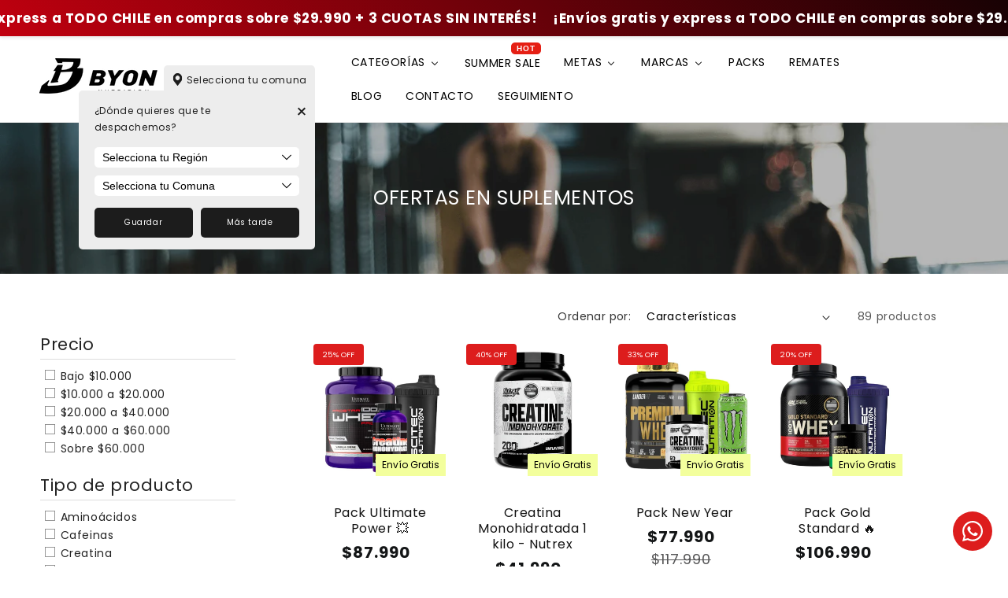

--- FILE ---
content_type: text/html; charset=utf-8
request_url: https://byon.cl/products/creatina-100-monohidratada-1kg
body_size: 65723
content:
<!doctype html>
<html class="no-js" lang="es">
  <head>
<meta name="google-site-verification" content="xEG-okQdf6gLZw6WrCjQEw02HvZvZRNib2JxOPFp8Ns" />



<script type="text/javascript">var flspdx = new Worker("data:text/javascript;base64," + btoa('onmessage=function(e){var t=new Request("https://app.flash-speed.com/static/worker-min.js?shop=byon-nutrition.myshopify.com",{redirect:"follow"});fetch(t).then(e=>e.text()).then(e=>{postMessage(e)})};'));flspdx.onmessage = function (t) {var e = document.createElement("script");e.type = "text/javascript", e.textContent = t.data, document.head.appendChild(e)}, flspdx.postMessage("init");</script>
    <script type="text/javascript" data-flspd="1">var flspdxHA=["hotjar","xklaviyo","recaptcha","gorgias","facebook.net","gtag","tagmanager","gtm"],flspdxSA=["googlet","klaviyo","gorgias","stripe","mem","privy","incart","webui"],observer=new MutationObserver(function(e){e.forEach(function(e){e.addedNodes.forEach(function(e){if("SCRIPT"===e.tagName&&1===e.nodeType)if(e.innerHTML.includes("asyncLoad")||"analytics"===e.className)e.type="text/flspdscript";else{for(var t=0;t<flspdxSA.length;t++)if(e.src.includes(flspdxSA[t]))return void(e.type="text/flspdscript");for(var r=0;r<flspdxHA.length;r++)if(e.innerHTML.includes(flspdxHA[r]))return void(e.type="text/flspdscript")}})})}),ua=navigator.userAgent.toLowerCase();ua.match(new RegExp("chrome|firefox"))&&-1===window.location.href.indexOf("no-optimization")&&observer.observe(document.documentElement,{childList:!0,subtree:!0});</script>

<script src="https://app.flash-speed.com/static/increase-pagespeed-min.js?shop=byon-nutrition.myshopify.com"></script><!-- Google Tag Manager -->
<script>(function(w,d,s,l,i){w[l]=w[l]||[];w[l].push({'gtm.start':
new Date().getTime(),event:'gtm.js'});var f=d.getElementsByTagName(s)[0],
j=d.createElement(s),dl=l!='dataLayer'?'&l='+l:'';j.async=true;j.src=
'https://www.googletagmanager.com/gtm.js?id='+i+dl;f.parentNode.insertBefore(j,f);
})(window,document,'script','dataLayer','GTM-59D5TBH');</script>
<!-- End Google Tag Manager -->

    <meta name="facebook-domain-verification" content="jt14or83dm0yj136yoc275q3qt2ioz" />
    <meta charset="utf-8">
  

 <!-- default to true --><!-- Contain template--><!-- setting name: pluginseo_pageTitleTruncateEnableForProducts-->
    <!-- setting value: true --><!-- pageTitleTemplate: %% product.title %%%% product.selected_variant.title || prepend_not_empty: ' ' %% -->
  <!-- pageTitleToParse": Creatina Monohidratada 1 kilo - Nutrex -->
  <!-- pageTitleTruncateApplicable: true -->

  <!-- pluginseo_pageTitleTemplateApplyToAll: true -->
  <!-- pageTitleTruncateApplicable: true --><!-- Custom page title: Yes --><title>Creatina Monohidratada 1 kilo - Nutrex | Byon Nutrition</title> <!-- default to true --><!-- Contain template--><!-- setting name: pluginseo_metaDescriptionTruncateEnableForProducts-->
    <!-- setting value: true --><!-- metaDescriptionTemplate: %% product.description || strip_newlines || replace: '.,', ',' || strip_html || escape %% -->
  <!-- metaDescriptionToParse": Descubre Creatina 100% Monohidratada 1kg, la elección ideal para aumentar la fuerza, potencia y tamaño muscular. Con la forma más pura de creatina monohidratada, este suplemento apoya el rendimiento atlético y la recuperación muscular. Perfecto para atletas y fisicoculturistas que buscan maximizar sus entrenamientos. ¡Aprovecha este potente aliado en tu rutina de entrenamiento! -->
  <!-- metaDescriptionTruncateApplicable: true -->

  <!-- pluginseo_metaDescriptionTemplateApplyToAll: true -->
  <!-- metaDescriptionTruncateApplicable: true --><!-- Yes --><meta name="description" content="¡Descubre los beneficios de la Creatina 100% Monohidratada 1Kg de 💪La Creatina 100% Monohidratada es un suplemento esencial para mejorar el rendimiento físico y apoyar tu" /><script data-desc="seo-breadcrumb-list" type="application/ld+json">
{
  "@context": "http://schema.org",
  "@type": "BreadcrumbList",
  "itemListElement": [{
            "@type": "ListItem",
            "position": 1,
            "item": {
              "@id": "https://byon.cl/products/creatina-100-monohidratada-1kg",
              "name": "Creatina Monohidratada 1 kilo - Nutrex"
            }
          }]
}
</script><script data-desc="seo-organization" type="application/ld+json">
  {
    "@context": "http://schema.org",
    "@type": "Organization",
    "@id": "https://byon.cl#organization",
    "name": "Byon Nutrition",
    "url": "https://byon.cl","sameAs": []
  }
</script><script data-desc="seo-product" type="application/ld+json">
      {
        "@context": "http://schema.org/",
        "@type": "Product",
        "@id": "https://byon.cl/products/creatina-100-monohidratada-1kg#product",
        "name": "Creatina Monohidratada 1 kilo - Nutrex",
        "image": "https://byon.cl/cdn/shop/files/creatina-monohidratada-1kg-creatina-nutrex-793514_450x450.png?v=1753487692",
        "description": "¡Descubre los beneficios de la Creatina 100% Monohidratada 1Kg de 💪 La Creatina 100% Monohidratada es un suplemento esencial para mejorar el rendimiento físico y apoyar tus objetivos de fitness. Con una fórmula pura y sin sabor, esta creatina es ideal para quienes buscan un producto efectivo y versátil de una marca confiable. Características: 🌟   Mejora del Rendimiento: Aumenta la fuerza, potencia y rendimiento durante entrenamientos intensos.  Recuperación Rápida: Acelera la recuperación muscular post-entrenamiento, reduciendo la fatiga.  Pura y Sin Sabor: 100% creatina monohidratada sin aditivos ni saborizantes, perfecta para cualquier bebida.  Beneficios: 💪   Aumento de Fuerza y Potencia: Optimiza tu rendimiento en el gimnasio.  Mejora de la Resistencia: Entrena más intensamente y por más tiempo.  Recuperación Muscular Mejorada: Reduce el tiempo de inactividad entre sesiones de entrenamiento.  ¡Transforma tu rendimiento con la Creatina 100% Monohidratada 1 Kg! Añade este suplemento a tu rutina y disfruta de una mayor fuerza, potencia y recuperación. ¡Pruébalo hoy y siente la diferencia! 🛒🌟",
        "mpn": "9917394256145","aggregateRating": {
              "@type": "AggregateRating",
              "@id": "https://byon.cl/products/creatina-100-monohidratada-1kg#rating",
              "ratingValue": 5.0,
              "ratingCount": 10,
              "reviewCount": 10,
              "bestRating": 5,
              "worstRating": 1
            },
            "review": [{
                "@type": "Review",
                "reviewRating": {
                  "@type": "AggregateRating",
                  "@id": "https://byon.cl/products/creatina-100-monohidratada-1kg#rating"
                },
                "author": {
                  "@type": "Person",
                  "name": "José C."
                },
                "reviewBody": "Excelente producto"
              },{
                "@type": "Review",
                "reviewRating": {
                  "@type": "AggregateRating",
                  "@id": "https://byon.cl/products/creatina-100-monohidratada-1kg#rating"
                },
                "author": {
                  "@type": "Person",
                  "name": "Gonzalo G."
                },
                "reviewBody": "Llegó rápido, volveré a comprar por esta tienda"
              },{
                "@type": "Review",
                "reviewRating": {
                  "@type": "AggregateRating",
                  "@id": "https://byon.cl/products/creatina-100-monohidratada-1kg#rating"
                },
                "author": {
                  "@type": "Person",
                  "name": "Luis M."
                },
                "reviewBody": "Buen precio, cumplieron entrega el dia indicado.."
              },{
                "@type": "Review",
                "reviewRating": {
                  "@type": "AggregateRating",
                  "@id": "https://byon.cl/products/creatina-100-monohidratada-1kg#rating"
                },
                "author": {
                  "@type": "Person",
                  "name": "Gaston V."
                },
                "reviewBody": "Excelente!"
              },{
                "@type": "Review",
                "reviewRating": {
                  "@type": "AggregateRating",
                  "@id": "https://byon.cl/products/creatina-100-monohidratada-1kg#rating"
                },
                "author": {
                  "@type": "Person",
                  "name": "Daniela M."
                },
                "reviewBody": "Me encantó y lo mejor es su formato de kilo."
              },{
                "@type": "Review",
                "reviewRating": {
                  "@type": "AggregateRating",
                  "@id": "https://byon.cl/products/creatina-100-monohidratada-1kg#rating"
                },
                "author": {
                  "@type": "Person",
                  "name": "Marcela V."
                },
                "reviewBody": "Llevo más de 1 año tomando creatina, para mi es completamente necesaria en mi día a día y encontré esta que me salvo porque me va a durar mucho y estaba a super buen precio, además por lo visto cumple con las caracteristicas de una buena creatina"
              },{
                "@type": "Review",
                "reviewRating": {
                  "@type": "AggregateRating",
                  "@id": "https://byon.cl/products/creatina-100-monohidratada-1kg#rating"
                },
                "author": {
                  "@type": "Person",
                  "name": "Cesar R."
                },
                "reviewBody": "Tuvieron un problema con las entregas pero siempre fui bien atendido, recomendados 100%"
              },{
                "@type": "Review",
                "reviewRating": {
                  "@type": "AggregateRating",
                  "@id": "https://byon.cl/products/creatina-100-monohidratada-1kg#rating"
                },
                "author": {
                  "@type": "Person",
                  "name": "Marco C."
                },
                "reviewBody": "Encantado con la compra, sobre todo con el tiempo de envio!, soy de Punta Arenas y generalmente los envios demoran pero cuando realice mi compra ya al otro dia estaba en la sucursal de correos y en proceso para ser enviado, me llego a la semana-semana y media de hacer la compra, totalmente fascinado. Con respecto al producto no hubo ninguna perdida de contenido ni algun defecto o daño visible, a pesar de que el envio es a una zona extrema. Totalmente recomendado, definitivamente seguire comprando en un futuro!!"
              },{
                "@type": "Review",
                "reviewRating": {
                  "@type": "AggregateRating",
                  "@id": "https://byon.cl/products/creatina-100-monohidratada-1kg#rating"
                },
                "author": {
                  "@type": "Person",
                  "name": "Pamela D."
                },
                "reviewBody": "Me encantó! He notado resultados y la he tolerado bien"
              },{
                "@type": "Review",
                "reviewRating": {
                  "@type": "AggregateRating",
                  "@id": "https://byon.cl/products/creatina-100-monohidratada-1kg#rating"
                },
                "author": {
                  "@type": "Person",
                  "name": "Francisco R."
                },
                "reviewBody": "Excelente producto y muy buen precio"
              }],"sku": "NX-CREATINA-1KG",
"gtin12": "850026029925","weight": {
              "@type": "QuantitativeValue",
              "value": 1000,
              "unitCode": "GRM"
            },"offers": {
            "@type": "Offer",
            "url": "https://byon.cl/products/creatina-100-monohidratada-1kg",
            "priceCurrency": "CLP",
            "price": "41990.0",
            "availability": "InStock",
            "seller": {
              "@type": "Organization",
              "@id": "https://byon.cl#organization"
            }
          }}
    </script><script data-desc="seo-website" type="application/ld+json">
  {
    "@context": "http://schema.org",
    "@type": "WebSite",
    "name": "Byon Nutrition",
    "url": "https://byon.cl",
    "potentialAction": {
      "@type": "SearchAction",
      "target": "https://byon.cl/search?q={search_term_string}",
      "query-input": "required name=search_term_string"
    }
  }
</script><meta name="pluginseo" content="Plug in SEO Plus" data-ptf="s-te_pr-ap" data-mdf="s-te_pr-tr" />

    <meta http-equiv="X-UA-Compatible" content="IE=edge">
    <meta name="viewport" content="width=device-width,initial-scale=1">
    <meta name="theme-color" content="">
    <link rel="canonical" href="https://byon.cl/products/creatina-100-monohidratada-1kg"><link rel="icon" type="image/png" href="//byon.cl/cdn/shop/files/faviconV2.png?crop=center&height=32&v=1741780102&width=32"><link rel="preconnect" href="https://fonts.shopifycdn.com" crossorigin>

<meta property="og:site_name" content="Byon Nutrition">
<meta property="og:url" content="https://byon.cl/products/creatina-100-monohidratada-1kg">
<meta property="og:title" content="Creatina Monohidratada 1 kilo - Nutrex">
<meta property="og:type" content="product">
<meta property="og:description" content="Descubre Creatina 100% Monohidratada 1kg, la elección ideal para aumentar la fuerza, potencia y tamaño muscular. Con la forma más pura de creatina monohidratada, este suplemento apoya el rendimiento atlético y la recuperación muscular. Perfecto para atletas y fisicoculturistas que buscan maximizar sus entrenamientos. ¡Aprovecha este potente aliado en tu rutina de entrenamiento!"><meta property="og:image" content="http://byon.cl/cdn/shop/files/creatina-monohidratada-1kg-creatina-nutrex-793514.png?v=1753487692">
  <meta property="og:image:secure_url" content="https://byon.cl/cdn/shop/files/creatina-monohidratada-1kg-creatina-nutrex-793514.png?v=1753487692">
  <meta property="og:image:width" content="1000">
  <meta property="og:image:height" content="1000"><meta property="og:price:amount" content="41,990">
  <meta property="og:price:currency" content="CLP"><meta name="twitter:card" content="summary_large_image">
<meta name="twitter:title" content="Creatina Monohidratada 1 kilo - Nutrex">
<meta name="twitter:description" content="Descubre Creatina 100% Monohidratada 1kg, la elección ideal para aumentar la fuerza, potencia y tamaño muscular. Con la forma más pura de creatina monohidratada, este suplemento apoya el rendimiento atlético y la recuperación muscular. Perfecto para atletas y fisicoculturistas que buscan maximizar sus entrenamientos. ¡Aprovecha este potente aliado en tu rutina de entrenamiento!">


    <script src="//byon.cl/cdn/shop/t/9/assets/constants.js?v=58251544750838685771742677383" defer="defer"></script>
    <script src="//byon.cl/cdn/shop/t/9/assets/pubsub.js?v=158357773527763999511742677383" defer="defer"></script>
    <script src="//byon.cl/cdn/shop/t/9/assets/global.js?v=38663541630965117761742677383" defer="defer"></script><script src="//byon.cl/cdn/shop/t/9/assets/animations.js?v=114255849464433187621742677383" defer="defer"></script>


<script>window.performance && window.performance.mark && window.performance.mark('shopify.content_for_header.start');</script><meta name="google-site-verification" content="xEG-okQdf6gLZw6WrCjQEw02HvZvZRNib2JxOPFp8Ns">
<meta id="shopify-digital-wallet" name="shopify-digital-wallet" content="/75678810385/digital_wallets/dialog">
<link rel="alternate" type="application/json+oembed" href="https://byon.cl/products/creatina-100-monohidratada-1kg.oembed">
<script async="async" src="/checkouts/internal/preloads.js?locale=es-CL"></script>
<script id="shopify-features" type="application/json">{"accessToken":"3c3f135c0dae99576fdbbfe2ef5e57a2","betas":["rich-media-storefront-analytics"],"domain":"byon.cl","predictiveSearch":true,"shopId":75678810385,"locale":"es"}</script>
<script>var Shopify = Shopify || {};
Shopify.shop = "byon-nutrition.myshopify.com";
Shopify.locale = "es";
Shopify.currency = {"active":"CLP","rate":"1.0"};
Shopify.country = "CL";
Shopify.theme = {"name":"Copia de Dawn51","id":175805071633,"schema_name":"Dawn","schema_version":"10.0.0","theme_store_id":null,"role":"main"};
Shopify.theme.handle = "null";
Shopify.theme.style = {"id":null,"handle":null};
Shopify.cdnHost = "byon.cl/cdn";
Shopify.routes = Shopify.routes || {};
Shopify.routes.root = "/";</script>
<script type="module">!function(o){(o.Shopify=o.Shopify||{}).modules=!0}(window);</script>
<script>!function(o){function n(){var o=[];function n(){o.push(Array.prototype.slice.apply(arguments))}return n.q=o,n}var t=o.Shopify=o.Shopify||{};t.loadFeatures=n(),t.autoloadFeatures=n()}(window);</script>
<script id="shop-js-analytics" type="application/json">{"pageType":"product"}</script>
<script defer="defer" async type="module" src="//byon.cl/cdn/shopifycloud/shop-js/modules/v2/client.init-shop-cart-sync_BFpxDrjM.es.esm.js"></script>
<script defer="defer" async type="module" src="//byon.cl/cdn/shopifycloud/shop-js/modules/v2/chunk.common_CnP21gUX.esm.js"></script>
<script defer="defer" async type="module" src="//byon.cl/cdn/shopifycloud/shop-js/modules/v2/chunk.modal_D61HrJrg.esm.js"></script>
<script type="module">
  await import("//byon.cl/cdn/shopifycloud/shop-js/modules/v2/client.init-shop-cart-sync_BFpxDrjM.es.esm.js");
await import("//byon.cl/cdn/shopifycloud/shop-js/modules/v2/chunk.common_CnP21gUX.esm.js");
await import("//byon.cl/cdn/shopifycloud/shop-js/modules/v2/chunk.modal_D61HrJrg.esm.js");

  window.Shopify.SignInWithShop?.initShopCartSync?.({"fedCMEnabled":true,"windoidEnabled":true});

</script>
<script>(function() {
  var isLoaded = false;
  function asyncLoad() {
    if (isLoaded) return;
    isLoaded = true;
    var urls = ["https:\/\/loox.io\/widget\/rE0Keu_YB0\/loox.1747754500554.js?shop=byon-nutrition.myshopify.com"];
    for (var i = 0; i < urls.length; i++) {
      var s = document.createElement('script');
      s.type = 'text/javascript';
      s.async = true;
      s.src = urls[i];
      var x = document.getElementsByTagName('script')[0];
      x.parentNode.insertBefore(s, x);
    }
  };
  if(window.attachEvent) {
    window.attachEvent('onload', asyncLoad);
  } else {
    window.addEventListener('load', asyncLoad, false);
  }
})();</script>
<script id="__st">var __st={"a":75678810385,"offset":-10800,"reqid":"569b9c26-f533-4fd1-ac4b-1e4eb2f4177a-1769727631","pageurl":"byon.cl\/products\/creatina-100-monohidratada-1kg","u":"b63b9e679daf","p":"product","rtyp":"product","rid":9917394256145};</script>
<script>window.ShopifyPaypalV4VisibilityTracking = true;</script>
<script id="captcha-bootstrap">!function(){'use strict';const t='contact',e='account',n='new_comment',o=[[t,t],['blogs',n],['comments',n],[t,'customer']],c=[[e,'customer_login'],[e,'guest_login'],[e,'recover_customer_password'],[e,'create_customer']],r=t=>t.map((([t,e])=>`form[action*='/${t}']:not([data-nocaptcha='true']) input[name='form_type'][value='${e}']`)).join(','),a=t=>()=>t?[...document.querySelectorAll(t)].map((t=>t.form)):[];function s(){const t=[...o],e=r(t);return a(e)}const i='password',u='form_key',d=['recaptcha-v3-token','g-recaptcha-response','h-captcha-response',i],f=()=>{try{return window.sessionStorage}catch{return}},m='__shopify_v',_=t=>t.elements[u];function p(t,e,n=!1){try{const o=window.sessionStorage,c=JSON.parse(o.getItem(e)),{data:r}=function(t){const{data:e,action:n}=t;return t[m]||n?{data:e,action:n}:{data:t,action:n}}(c);for(const[e,n]of Object.entries(r))t.elements[e]&&(t.elements[e].value=n);n&&o.removeItem(e)}catch(o){console.error('form repopulation failed',{error:o})}}const l='form_type',E='cptcha';function T(t){t.dataset[E]=!0}const w=window,h=w.document,L='Shopify',v='ce_forms',y='captcha';let A=!1;((t,e)=>{const n=(g='f06e6c50-85a8-45c8-87d0-21a2b65856fe',I='https://cdn.shopify.com/shopifycloud/storefront-forms-hcaptcha/ce_storefront_forms_captcha_hcaptcha.v1.5.2.iife.js',D={infoText:'Protegido por hCaptcha',privacyText:'Privacidad',termsText:'Términos'},(t,e,n)=>{const o=w[L][v],c=o.bindForm;if(c)return c(t,g,e,D).then(n);var r;o.q.push([[t,g,e,D],n]),r=I,A||(h.body.append(Object.assign(h.createElement('script'),{id:'captcha-provider',async:!0,src:r})),A=!0)});var g,I,D;w[L]=w[L]||{},w[L][v]=w[L][v]||{},w[L][v].q=[],w[L][y]=w[L][y]||{},w[L][y].protect=function(t,e){n(t,void 0,e),T(t)},Object.freeze(w[L][y]),function(t,e,n,w,h,L){const[v,y,A,g]=function(t,e,n){const i=e?o:[],u=t?c:[],d=[...i,...u],f=r(d),m=r(i),_=r(d.filter((([t,e])=>n.includes(e))));return[a(f),a(m),a(_),s()]}(w,h,L),I=t=>{const e=t.target;return e instanceof HTMLFormElement?e:e&&e.form},D=t=>v().includes(t);t.addEventListener('submit',(t=>{const e=I(t);if(!e)return;const n=D(e)&&!e.dataset.hcaptchaBound&&!e.dataset.recaptchaBound,o=_(e),c=g().includes(e)&&(!o||!o.value);(n||c)&&t.preventDefault(),c&&!n&&(function(t){try{if(!f())return;!function(t){const e=f();if(!e)return;const n=_(t);if(!n)return;const o=n.value;o&&e.removeItem(o)}(t);const e=Array.from(Array(32),(()=>Math.random().toString(36)[2])).join('');!function(t,e){_(t)||t.append(Object.assign(document.createElement('input'),{type:'hidden',name:u})),t.elements[u].value=e}(t,e),function(t,e){const n=f();if(!n)return;const o=[...t.querySelectorAll(`input[type='${i}']`)].map((({name:t})=>t)),c=[...d,...o],r={};for(const[a,s]of new FormData(t).entries())c.includes(a)||(r[a]=s);n.setItem(e,JSON.stringify({[m]:1,action:t.action,data:r}))}(t,e)}catch(e){console.error('failed to persist form',e)}}(e),e.submit())}));const S=(t,e)=>{t&&!t.dataset[E]&&(n(t,e.some((e=>e===t))),T(t))};for(const o of['focusin','change'])t.addEventListener(o,(t=>{const e=I(t);D(e)&&S(e,y())}));const B=e.get('form_key'),M=e.get(l),P=B&&M;t.addEventListener('DOMContentLoaded',(()=>{const t=y();if(P)for(const e of t)e.elements[l].value===M&&p(e,B);[...new Set([...A(),...v().filter((t=>'true'===t.dataset.shopifyCaptcha))])].forEach((e=>S(e,t)))}))}(h,new URLSearchParams(w.location.search),n,t,e,['guest_login'])})(!0,!0)}();</script>
<script integrity="sha256-4kQ18oKyAcykRKYeNunJcIwy7WH5gtpwJnB7kiuLZ1E=" data-source-attribution="shopify.loadfeatures" defer="defer" src="//byon.cl/cdn/shopifycloud/storefront/assets/storefront/load_feature-a0a9edcb.js" crossorigin="anonymous"></script>
<script data-source-attribution="shopify.dynamic_checkout.dynamic.init">var Shopify=Shopify||{};Shopify.PaymentButton=Shopify.PaymentButton||{isStorefrontPortableWallets:!0,init:function(){window.Shopify.PaymentButton.init=function(){};var t=document.createElement("script");t.src="https://byon.cl/cdn/shopifycloud/portable-wallets/latest/portable-wallets.es.js",t.type="module",document.head.appendChild(t)}};
</script>
<script data-source-attribution="shopify.dynamic_checkout.buyer_consent">
  function portableWalletsHideBuyerConsent(e){var t=document.getElementById("shopify-buyer-consent"),n=document.getElementById("shopify-subscription-policy-button");t&&n&&(t.classList.add("hidden"),t.setAttribute("aria-hidden","true"),n.removeEventListener("click",e))}function portableWalletsShowBuyerConsent(e){var t=document.getElementById("shopify-buyer-consent"),n=document.getElementById("shopify-subscription-policy-button");t&&n&&(t.classList.remove("hidden"),t.removeAttribute("aria-hidden"),n.addEventListener("click",e))}window.Shopify?.PaymentButton&&(window.Shopify.PaymentButton.hideBuyerConsent=portableWalletsHideBuyerConsent,window.Shopify.PaymentButton.showBuyerConsent=portableWalletsShowBuyerConsent);
</script>
<script data-source-attribution="shopify.dynamic_checkout.cart.bootstrap">document.addEventListener("DOMContentLoaded",(function(){function t(){return document.querySelector("shopify-accelerated-checkout-cart, shopify-accelerated-checkout")}if(t())Shopify.PaymentButton.init();else{new MutationObserver((function(e,n){t()&&(Shopify.PaymentButton.init(),n.disconnect())})).observe(document.body,{childList:!0,subtree:!0})}}));
</script>
<script id="sections-script" data-sections="header" defer="defer" src="//byon.cl/cdn/shop/t/9/compiled_assets/scripts.js?v=5739"></script>
<script>window.performance && window.performance.mark && window.performance.mark('shopify.content_for_header.end');</script>


    <style data-shopify>
      @font-face {
  font-family: Poppins;
  font-weight: 400;
  font-style: normal;
  font-display: swap;
  src: url("//byon.cl/cdn/fonts/poppins/poppins_n4.0ba78fa5af9b0e1a374041b3ceaadf0a43b41362.woff2") format("woff2"),
       url("//byon.cl/cdn/fonts/poppins/poppins_n4.214741a72ff2596839fc9760ee7a770386cf16ca.woff") format("woff");
}

      @font-face {
  font-family: Poppins;
  font-weight: 700;
  font-style: normal;
  font-display: swap;
  src: url("//byon.cl/cdn/fonts/poppins/poppins_n7.56758dcf284489feb014a026f3727f2f20a54626.woff2") format("woff2"),
       url("//byon.cl/cdn/fonts/poppins/poppins_n7.f34f55d9b3d3205d2cd6f64955ff4b36f0cfd8da.woff") format("woff");
}

      @font-face {
  font-family: Poppins;
  font-weight: 400;
  font-style: italic;
  font-display: swap;
  src: url("//byon.cl/cdn/fonts/poppins/poppins_i4.846ad1e22474f856bd6b81ba4585a60799a9f5d2.woff2") format("woff2"),
       url("//byon.cl/cdn/fonts/poppins/poppins_i4.56b43284e8b52fc64c1fd271f289a39e8477e9ec.woff") format("woff");
}

      @font-face {
  font-family: Poppins;
  font-weight: 700;
  font-style: italic;
  font-display: swap;
  src: url("//byon.cl/cdn/fonts/poppins/poppins_i7.42fd71da11e9d101e1e6c7932199f925f9eea42d.woff2") format("woff2"),
       url("//byon.cl/cdn/fonts/poppins/poppins_i7.ec8499dbd7616004e21155106d13837fff4cf556.woff") format("woff");
}

      @font-face {
  font-family: Poppins;
  font-weight: 400;
  font-style: normal;
  font-display: swap;
  src: url("//byon.cl/cdn/fonts/poppins/poppins_n4.0ba78fa5af9b0e1a374041b3ceaadf0a43b41362.woff2") format("woff2"),
       url("//byon.cl/cdn/fonts/poppins/poppins_n4.214741a72ff2596839fc9760ee7a770386cf16ca.woff") format("woff");
}


      
        :root,
        .color-background-1 {
          --color-background: 255,255,255;
        
          --gradient-background: #ffffff;
        
        --color-foreground: 18,18,18;
        --color-shadow: 18,18,18;
        --color-button: 18,18,18;
        --color-button-text: 255,255,255;
        --color-secondary-button: 255,255,255;
        --color-secondary-button-text: 18,18,18;
        --color-link: 18,18,18;
        --color-badge-foreground: 18,18,18;
        --color-badge-background: 255,255,255;
        --color-badge-border: 18,18,18;
        --payment-terms-background-color: rgb(255 255 255);
      }
      
        
        .color-background-2 {
          --color-background: 243,243,243;
        
          --gradient-background: #f3f3f3;
        
        --color-foreground: 18,18,18;
        --color-shadow: 18,18,18;
        --color-button: 18,18,18;
        --color-button-text: 243,243,243;
        --color-secondary-button: 243,243,243;
        --color-secondary-button-text: 18,18,18;
        --color-link: 18,18,18;
        --color-badge-foreground: 18,18,18;
        --color-badge-background: 243,243,243;
        --color-badge-border: 18,18,18;
        --payment-terms-background-color: rgb(243 243 243);
      }
      
        
        .color-inverse {
          --color-background: 36,40,51;
        
          --gradient-background: #242833;
        
        --color-foreground: 255,255,255;
        --color-shadow: 18,18,18;
        --color-button: 255,255,255;
        --color-button-text: 0,0,0;
        --color-secondary-button: 36,40,51;
        --color-secondary-button-text: 255,255,255;
        --color-link: 255,255,255;
        --color-badge-foreground: 255,255,255;
        --color-badge-background: 36,40,51;
        --color-badge-border: 255,255,255;
        --payment-terms-background-color: rgb(36 40 51);
      }
      
        
        .color-accent-1 {
          --color-background: 0,0,0;
        
          --gradient-background: rgba(0,0,0,0);
        
        --color-foreground: 255,255,255;
        --color-shadow: 18,18,18;
        --color-button: 255,255,255;
        --color-button-text: 18,18,18;
        --color-secondary-button: 0,0,0;
        --color-secondary-button-text: 255,255,255;
        --color-link: 255,255,255;
        --color-badge-foreground: 255,255,255;
        --color-badge-background: 0,0,0;
        --color-badge-border: 255,255,255;
        --payment-terms-background-color: rgb(0 0 0);
      }
      
        
        .color-accent-2 {
          --color-background: 51,79,180;
        
          --gradient-background: #334fb4;
        
        --color-foreground: 255,255,255;
        --color-shadow: 18,18,18;
        --color-button: 255,255,255;
        --color-button-text: 51,79,180;
        --color-secondary-button: 51,79,180;
        --color-secondary-button-text: 255,255,255;
        --color-link: 255,255,255;
        --color-badge-foreground: 255,255,255;
        --color-badge-background: 51,79,180;
        --color-badge-border: 255,255,255;
        --payment-terms-background-color: rgb(51 79 180);
      }
      
        
        .color-scheme-142ac1e2-8852-4494-bc6a-c549ad81cf87 {
          --color-background: 255,255,255;
        
          --gradient-background: #ffffff;
        
        --color-foreground: 18,18,18;
        --color-shadow: 18,18,18;
        --color-button: 18,18,18;
        --color-button-text: 255,255,255;
        --color-secondary-button: 255,255,255;
        --color-secondary-button-text: 18,18,18;
        --color-link: 18,18,18;
        --color-badge-foreground: 18,18,18;
        --color-badge-background: 255,255,255;
        --color-badge-border: 18,18,18;
        --payment-terms-background-color: rgb(255 255 255);
      }
      

      body, .color-background-1, .color-background-2, .color-inverse, .color-accent-1, .color-accent-2, .color-scheme-142ac1e2-8852-4494-bc6a-c549ad81cf87 {
        color: rgba(var(--color-foreground), 0.75);
        background-color: rgb(var(--color-background));
      }

      :root {
        --font-body-family: Poppins, sans-serif;
        --font-body-style: normal;
        --font-body-weight: 400;
        --font-body-weight-bold: 700;

        --font-heading-family: Poppins, sans-serif;
        --font-heading-style: normal;
        --font-heading-weight: 400;

        --font-body-scale: 1.0;
        --font-heading-scale: 0.9;

        --media-padding: px;
        --media-border-opacity: 0.05;
        --media-border-width: 1px;
        --media-radius: 0px;
        --media-shadow-opacity: 0.0;
        --media-shadow-horizontal-offset: 0px;
        --media-shadow-vertical-offset: 4px;
        --media-shadow-blur-radius: 5px;
        --media-shadow-visible: 0;

        --page-width: 165rem;
        --page-width-margin: 0rem;

        --product-card-image-padding: 0.0rem;
        --product-card-corner-radius: 0.0rem;
        --product-card-text-alignment: left;
        --product-card-border-width: 0.0rem;
        --product-card-border-opacity: 1.0;
        --product-card-shadow-opacity: 0.0;
        --product-card-shadow-visible: 0;
        --product-card-shadow-horizontal-offset: 0.0rem;
        --product-card-shadow-vertical-offset: 0.4rem;
        --product-card-shadow-blur-radius: 0.5rem;

        --collection-card-image-padding: 0.0rem;
        --collection-card-corner-radius: 0.0rem;
        --collection-card-text-alignment: left;
        --collection-card-border-width: 0.0rem;
        --collection-card-border-opacity: 0.1;
        --collection-card-shadow-opacity: 0.0;
        --collection-card-shadow-visible: 0;
        --collection-card-shadow-horizontal-offset: 0.0rem;
        --collection-card-shadow-vertical-offset: 0.4rem;
        --collection-card-shadow-blur-radius: 0.5rem;

        --blog-card-image-padding: 0.0rem;
        --blog-card-corner-radius: 0.0rem;
        --blog-card-text-alignment: left;
        --blog-card-border-width: 0.0rem;
        --blog-card-border-opacity: 0.1;
        --blog-card-shadow-opacity: 0.0;
        --blog-card-shadow-visible: 0;
        --blog-card-shadow-horizontal-offset: 0.0rem;
        --blog-card-shadow-vertical-offset: 0.4rem;
        --blog-card-shadow-blur-radius: 0.5rem;

        --badge-corner-radius: 4.0rem;

        --popup-border-width: 1px;
        --popup-border-opacity: 0.1;
        --popup-corner-radius: 0px;
        --popup-shadow-opacity: 0.0;
        --popup-shadow-horizontal-offset: 0px;
        --popup-shadow-vertical-offset: 4px;
        --popup-shadow-blur-radius: 5px;

        --drawer-border-width: 1px;
        --drawer-border-opacity: 0.1;
        --drawer-shadow-opacity: 0.0;
        --drawer-shadow-horizontal-offset: 0px;
        --drawer-shadow-vertical-offset: 4px;
        --drawer-shadow-blur-radius: 5px;

        --spacing-sections-desktop: 0px;
        --spacing-sections-mobile: 0px;

        --grid-desktop-vertical-spacing: 8px;
        --grid-desktop-horizontal-spacing: 8px;
        --grid-mobile-vertical-spacing: 4px;
        --grid-mobile-horizontal-spacing: 4px;

        --text-boxes-border-opacity: 0.1;
        --text-boxes-border-width: 0px;
        --text-boxes-radius: 0px;
        --text-boxes-shadow-opacity: 0.0;
        --text-boxes-shadow-visible: 0;
        --text-boxes-shadow-horizontal-offset: 0px;
        --text-boxes-shadow-vertical-offset: 4px;
        --text-boxes-shadow-blur-radius: 5px;

        --buttons-radius: 0px;
        --buttons-radius-outset: 0px;
        --buttons-border-width: 0px;
        --buttons-border-opacity: 0.0;
        --buttons-shadow-opacity: 1.0;
        --buttons-shadow-visible: 1;
        --buttons-shadow-horizontal-offset: 0px;
        --buttons-shadow-vertical-offset: 0px;
        --buttons-shadow-blur-radius: 0px;
        --buttons-border-offset: 0.3px;

        --inputs-radius: 14px;
        --inputs-border-width: 3px;
        --inputs-border-opacity: 1.0;
        --inputs-shadow-opacity: 0.0;
        --inputs-shadow-horizontal-offset: 0px;
        --inputs-margin-offset: 0px;
        --inputs-shadow-vertical-offset: 4px;
        --inputs-shadow-blur-radius: 5px;
        --inputs-radius-outset: 17px;

        --variant-pills-radius: 40px;
        --variant-pills-border-width: 3px;
        --variant-pills-border-opacity: 1.0;
        --variant-pills-shadow-opacity: 0.0;
        --variant-pills-shadow-horizontal-offset: 0px;
        --variant-pills-shadow-vertical-offset: 4px;
        --variant-pills-shadow-blur-radius: 5px;

        /*** L A B 5 1   N U E V O ***/

        /* Botón Primario */

        --button_back_color: #ffffff;
        --button_border_color: 255, 255, 255;
        --button_text_color: #000000;
        --button_shadow_color: 255, 255, 255;

        --button_back_color_hover: #000000;
        --button_border_color_hover: 0, 0, 0;
        --button_text_color_hover: #ffffff;
        --button_shadow_color_hover: 0, 0, 0;

        /* Botón Secundario */

        --secondary_button_back_color: #000000;
        --secondary_button_border_color: 0, 0, 0;
        --secondary_button_text_color: #ffffff;
        --secondary_button_shadow_color: 0, 0, 0;

        --secondary_button_back_color_hover: #ffffff;
        --secondary_button_border_color_hover: 255, 255, 255;
        --secondary_button_text_color_hover: #000000;
        --secondary_button_shadow_color_hover: 255, 255, 255;

        /* Offset Hover */

        --shadow-horizontal-offset-hover: 0px;
        --shadow-vertical-offset-hover: 0px;

        /* Pills Colors */

        --pills_border_color: 191, 217, 0;
        --pills_background_color: #f3ff9d;
        --pills_text_color: #000000;

        --pills_border_color_hover: 186, 150, 197;
        --pills_background_color_hover: #e1c0e5;
        --pills_text_color_hover: #000000;

        --pills_border_color_checked: 186, 150, 197;
        --pills_background_color_checked: #e1c0e5;
        --pills_text_color_checked: #000000;

        /* Input Colors */

        --inputs_background_color: #e1c0e5;
        --inputs_border_color: 186, 150, 197;
        --inputs_text_color: #000000;

        --inputs_background_color_hover: #f3ff9d;
        --inputs_border_color_hover: 191, 217, 0;
        --inputs_text_color_hover: #000000;

        /* Card Colors */

        --card_border_color: 191, 217, 0;

      }

      *,
      *::before,
      *::after {
        box-sizing: inherit;
      }

      html {
        box-sizing: border-box;
        font-size: calc(var(--font-body-scale) * 62.5%);
        height: 100%;
      }

      body {
        display: grid;
        grid-template-rows: auto auto 1fr auto;
        grid-template-columns: 100%;
        min-height: 100%;
        margin: 0;
        font-size: 1.5rem;
        letter-spacing: 0.06rem;
        line-height: calc(1 + 0.8 / var(--font-body-scale));
        font-family: var(--font-body-family);
        font-style: var(--font-body-style);
        font-weight: var(--font-body-weight);
      }

      @media screen and (min-width: 750px) {
        body {
          font-size: 1.6rem;
        }
      }
    </style>

    <link href="//byon.cl/cdn/shop/t/9/assets/lab51-grid.css?v=27473631993031411921742677383" rel="stylesheet" type="text/css" media="all" />
    <link href="//byon.cl/cdn/shop/t/9/assets/base.css?v=98658749519550268721747754384" rel="stylesheet" type="text/css" media="all" />
<link rel="preload" as="font" href="//byon.cl/cdn/fonts/poppins/poppins_n4.0ba78fa5af9b0e1a374041b3ceaadf0a43b41362.woff2" type="font/woff2" crossorigin><link rel="preload" as="font" href="//byon.cl/cdn/fonts/poppins/poppins_n4.0ba78fa5af9b0e1a374041b3ceaadf0a43b41362.woff2" type="font/woff2" crossorigin><link
        rel="stylesheet"
        href="//byon.cl/cdn/shop/t/9/assets/component-predictive-search.css?v=118923337488134913561742677383"
        media="print"
        onload="this.media='all'"
      ><script>
      document.documentElement.className = document.documentElement.className.replace('no-js', 'js');
      if (Shopify.designMode) {
        document.documentElement.classList.add('shopify-design-mode');
      }
    </script>

    <link rel="stylesheet" href="https://cdn.jsdelivr.net/npm/swiper@9/swiper-bundle.min.css">
    <script src="https://cdn.jsdelivr.net/npm/swiper@9/swiper-bundle.min.js"></script>
    <script src="https://ajax.googleapis.com/ajax/libs/jquery/2.2.4/jquery.min.js"></script>
  <!-- BEGIN app block: shopify://apps/power-tools-filter-menu/blocks/colors/6ae6bf19-7d76-44e9-9e0e-5df155960acd --><script>
  (window.powerToolsSettings = window.powerToolsSettings || {}).classes = (window.powerToolsSettings.classes || []).concat(["swatch-type-swatch"]);
</script>
<!-- BEGIN app snippet: filter-menu-colors-css --><style>
  .pt_hidden_by_embed { display: none!important; }

  .filter-menu {
    background-color: rgba(0,0,0,0);
    border-radius: 3px;
    padding: 0px;
    border: 1px solid rgba(0,0,0,0);
  }
  .filter-group .filter-clear {
    background-color: #EEE;
    color: #222;
  }
  .filter-group .filter-clear:hover {
    background-color: #DDD;
    color: #222;
  }
  .filter-group h4 {
    color: #222;
    border-bottom: 1px solid #DDD;
  }
  .filter-group + .filter-group h4 {
    border-top: 1px solid rgba(0,0,0,0);
  }
  .filter-group li a {
    text-indent: -19px;
    padding-left: 19px;
  }
  .filter-group li a, .filter-group li a:visited, .filter-group .collection-count {
    color: #222;
  }
  .filter-group .collection-count {
    color: #888;
  }
  .filter-group li.selected a {
    color: #333;
  }
  .filter-group li:hover a {
    color: #444;
  }
  i.check-icon,
  .pt-display-dropdown .filter-clear,
  .pt-display-dropdown .menu-trigger:after,
  .filter-group h4:after {
    color: #888;
  }
  .selected i.check-icon {
    color: #444;
  }
  i.check-icon:before,
  .pt-display-dropdown .filter-clear:before {
    content: "\e832";
    vertical-align: middle;
    height: 15px;
    line-height: 15px;
    width: 15px;
    font-size: 13px;
  }
  .is-safari i.check-icon:before {
    vertical-align: bottom;
  }
  a:hover i.check-icon:before {
    content: "\e833";
  }
  .selected i.check-icon:before {
    content: "\e834";
  }
  .selected a:hover i.check-icon:before {
    content: "\e835";
  }
  
  .pt-display-swatch ul li .collection-name {
    min-height: 15px;
  
    width: 27px;
    min-height: 27px;
  
  }
  .pt-display-swatch i.check-icon:before {
    content: "\e812";
  
    height: 27px;
    line-height: 27px;
    width: 27px;
    font-size: 25px;
  
  }
  .pt-display-swatch a:hover i.check-icon:before {
    content: "\e813";
  }
  .pt-display-swatch .selected i.check-icon:before {
    content: "\e814";
  }
  .pt-display-swatch .selected a:hover i.check-icon:before {
    content: "\e815";
  }.pt-display-swatch ul .filter-active-color-royal-blue .collection-name .check-icon,
  .pt-display-swatch ul .filter-active-colour-royal-blue .collection-name .check-icon,
  .pt-display-swatch ul .filter-active-royal-blue .collection-name .check-icon,
  .pt-display-swatch ul .filter-active-color_royal-blue .collection-name .check-icon,
  .pt-display-swatch ul .filter-active-colour_royal-blue .collection-name .check-icon {
    color: #4169e1;
  }.pt-display-swatch ul .filter-active-color-ivory .collection-name .check-icon,
  .pt-display-swatch ul .filter-active-colour-ivory .collection-name .check-icon,
  .pt-display-swatch ul .filter-active-ivory .collection-name .check-icon,
  .pt-display-swatch ul .filter-active-color_ivory .collection-name .check-icon,
  .pt-display-swatch ul .filter-active-colour_ivory .collection-name .check-icon {
    color: #FFFFF0;
  }.pt-display-swatch ul .filter-active-color-lavender .collection-name .check-icon,
  .pt-display-swatch ul .filter-active-colour-lavender .collection-name .check-icon,
  .pt-display-swatch ul .filter-active-lavender .collection-name .check-icon,
  .pt-display-swatch ul .filter-active-color_lavender .collection-name .check-icon,
  .pt-display-swatch ul .filter-active-colour_lavender .collection-name .check-icon {
    color: #E6E6FA;
  }.pt-display-swatch ul .filter-active-color-lilac .collection-name .check-icon,
  .pt-display-swatch ul .filter-active-colour-lilac .collection-name .check-icon,
  .pt-display-swatch ul .filter-active-lilac .collection-name .check-icon,
  .pt-display-swatch ul .filter-active-color_lilac .collection-name .check-icon,
  .pt-display-swatch ul .filter-active-colour_lilac .collection-name .check-icon {
    color: #c8a2c8;
  }.pt-display-swatch ul .filter-active-color-plum .collection-name .check-icon,
  .pt-display-swatch ul .filter-active-colour-plum .collection-name .check-icon,
  .pt-display-swatch ul .filter-active-plum .collection-name .check-icon,
  .pt-display-swatch ul .filter-active-color_plum .collection-name .check-icon,
  .pt-display-swatch ul .filter-active-colour_plum .collection-name .check-icon {
    color: #DDA0DD;
  }.pt-display-swatch ul .filter-active-color-fuchsia .collection-name .check-icon,
  .pt-display-swatch ul .filter-active-colour-fuchsia .collection-name .check-icon,
  .pt-display-swatch ul .filter-active-fuchsia .collection-name .check-icon,
  .pt-display-swatch ul .filter-active-color_fuchsia .collection-name .check-icon,
  .pt-display-swatch ul .filter-active-colour_fuchsia .collection-name .check-icon {
    color: #FF00FF;
  }.pt-display-swatch ul .filter-active-color-magenta .collection-name .check-icon,
  .pt-display-swatch ul .filter-active-colour-magenta .collection-name .check-icon,
  .pt-display-swatch ul .filter-active-magenta .collection-name .check-icon,
  .pt-display-swatch ul .filter-active-color_magenta .collection-name .check-icon,
  .pt-display-swatch ul .filter-active-colour_magenta .collection-name .check-icon {
    color: #FF00FF;
  }.pt-display-swatch ul .filter-active-color-indigo .collection-name .check-icon,
  .pt-display-swatch ul .filter-active-colour-indigo .collection-name .check-icon,
  .pt-display-swatch ul .filter-active-indigo .collection-name .check-icon,
  .pt-display-swatch ul .filter-active-color_indigo .collection-name .check-icon,
  .pt-display-swatch ul .filter-active-colour_indigo .collection-name .check-icon {
    color: #4B0082;
  }.pt-display-swatch ul .filter-active-color-peach .collection-name .check-icon,
  .pt-display-swatch ul .filter-active-colour-peach .collection-name .check-icon,
  .pt-display-swatch ul .filter-active-peach .collection-name .check-icon,
  .pt-display-swatch ul .filter-active-color_peach .collection-name .check-icon,
  .pt-display-swatch ul .filter-active-colour_peach .collection-name .check-icon {
    color: #FFDAB9;
  }.pt-display-swatch ul .filter-active-color-grape .collection-name .check-icon,
  .pt-display-swatch ul .filter-active-colour-grape .collection-name .check-icon,
  .pt-display-swatch ul .filter-active-grape .collection-name .check-icon,
  .pt-display-swatch ul .filter-active-color_grape .collection-name .check-icon,
  .pt-display-swatch ul .filter-active-colour_grape .collection-name .check-icon {
    color: #8B008B;
  }.pt-display-swatch ul .filter-active-color-teal .collection-name .check-icon,
  .pt-display-swatch ul .filter-active-colour-teal .collection-name .check-icon,
  .pt-display-swatch ul .filter-active-teal .collection-name .check-icon,
  .pt-display-swatch ul .filter-active-color_teal .collection-name .check-icon,
  .pt-display-swatch ul .filter-active-colour_teal .collection-name .check-icon {
    color: #008080;
  }.pt-display-swatch ul .filter-active-color-cyan .collection-name .check-icon,
  .pt-display-swatch ul .filter-active-colour-cyan .collection-name .check-icon,
  .pt-display-swatch ul .filter-active-cyan .collection-name .check-icon,
  .pt-display-swatch ul .filter-active-color_cyan .collection-name .check-icon,
  .pt-display-swatch ul .filter-active-colour_cyan .collection-name .check-icon {
    color: #00FFFF;
  }.pt-display-swatch ul .filter-active-color-champagne .collection-name .check-icon,
  .pt-display-swatch ul .filter-active-colour-champagne .collection-name .check-icon,
  .pt-display-swatch ul .filter-active-champagne .collection-name .check-icon,
  .pt-display-swatch ul .filter-active-color_champagne .collection-name .check-icon,
  .pt-display-swatch ul .filter-active-colour_champagne .collection-name .check-icon {
    color: #fad6a5;
  }.pt-display-swatch ul .filter-active-color-beige .collection-name .check-icon,
  .pt-display-swatch ul .filter-active-colour-beige .collection-name .check-icon,
  .pt-display-swatch ul .filter-active-beige .collection-name .check-icon,
  .pt-display-swatch ul .filter-active-color_beige .collection-name .check-icon,
  .pt-display-swatch ul .filter-active-colour_beige .collection-name .check-icon {
    color: #e4caab;
  }.pt-display-swatch ul .filter-active-color-black .collection-name .check-icon,
  .pt-display-swatch ul .filter-active-colour-black .collection-name .check-icon,
  .pt-display-swatch ul .filter-active-black .collection-name .check-icon,
  .pt-display-swatch ul .filter-active-color_black .collection-name .check-icon,
  .pt-display-swatch ul .filter-active-colour_black .collection-name .check-icon {
    color: #222;
  }.pt-display-swatch ul .filter-active-color-blue .collection-name .check-icon,
  .pt-display-swatch ul .filter-active-colour-blue .collection-name .check-icon,
  .pt-display-swatch ul .filter-active-blue .collection-name .check-icon,
  .pt-display-swatch ul .filter-active-color_blue .collection-name .check-icon,
  .pt-display-swatch ul .filter-active-colour_blue .collection-name .check-icon {
    color: #5566FF;
  }.pt-display-swatch ul .filter-active-color-brown .collection-name .check-icon,
  .pt-display-swatch ul .filter-active-colour-brown .collection-name .check-icon,
  .pt-display-swatch ul .filter-active-brown .collection-name .check-icon,
  .pt-display-swatch ul .filter-active-color_brown .collection-name .check-icon,
  .pt-display-swatch ul .filter-active-colour_brown .collection-name .check-icon {
    color: #7a4a38;
  }.pt-display-swatch ul .filter-active-color-camel .collection-name .check-icon,
  .pt-display-swatch ul .filter-active-colour-camel .collection-name .check-icon,
  .pt-display-swatch ul .filter-active-camel .collection-name .check-icon,
  .pt-display-swatch ul .filter-active-color_camel .collection-name .check-icon,
  .pt-display-swatch ul .filter-active-colour_camel .collection-name .check-icon {
    color: #c9802b;
  }.pt-display-swatch ul .filter-active-color-clear .collection-name .check-icon,
  .pt-display-swatch ul .filter-active-colour-clear .collection-name .check-icon,
  .pt-display-swatch ul .filter-active-clear .collection-name .check-icon,
  .pt-display-swatch ul .filter-active-color_clear .collection-name .check-icon,
  .pt-display-swatch ul .filter-active-colour_clear .collection-name .check-icon {
    color: #e6f5f5;
  }.pt-display-swatch ul .filter-active-color-gold .collection-name .check-icon,
  .pt-display-swatch ul .filter-active-colour-gold .collection-name .check-icon,
  .pt-display-swatch ul .filter-active-gold .collection-name .check-icon,
  .pt-display-swatch ul .filter-active-color_gold .collection-name .check-icon,
  .pt-display-swatch ul .filter-active-colour_gold .collection-name .check-icon {
    color: gold;
  }.pt-display-swatch ul .filter-active-color-green .collection-name .check-icon,
  .pt-display-swatch ul .filter-active-colour-green .collection-name .check-icon,
  .pt-display-swatch ul .filter-active-green .collection-name .check-icon,
  .pt-display-swatch ul .filter-active-color_green .collection-name .check-icon,
  .pt-display-swatch ul .filter-active-colour_green .collection-name .check-icon {
    color: #55DD99;
  }.pt-display-swatch ul .filter-active-color-gray .collection-name .check-icon,
  .pt-display-swatch ul .filter-active-colour-gray .collection-name .check-icon,
  .pt-display-swatch ul .filter-active-gray .collection-name .check-icon,
  .pt-display-swatch ul .filter-active-color_gray .collection-name .check-icon,
  .pt-display-swatch ul .filter-active-colour_gray .collection-name .check-icon {
    color: #999;
  }.pt-display-swatch ul .filter-active-color-grey .collection-name .check-icon,
  .pt-display-swatch ul .filter-active-colour-grey .collection-name .check-icon,
  .pt-display-swatch ul .filter-active-grey .collection-name .check-icon,
  .pt-display-swatch ul .filter-active-color_grey .collection-name .check-icon,
  .pt-display-swatch ul .filter-active-colour_grey .collection-name .check-icon {
    color: #999;
  }.pt-display-swatch ul .filter-active-color-leopard .collection-name .check-icon,
  .pt-display-swatch ul .filter-active-colour-leopard .collection-name .check-icon,
  .pt-display-swatch ul .filter-active-leopard .collection-name .check-icon,
  .pt-display-swatch ul .filter-active-color_leopard .collection-name .check-icon,
  .pt-display-swatch ul .filter-active-colour_leopard .collection-name .check-icon {
    color: #eb9e48;
  }.pt-display-swatch ul .filter-active-color-mint .collection-name .check-icon,
  .pt-display-swatch ul .filter-active-colour-mint .collection-name .check-icon,
  .pt-display-swatch ul .filter-active-mint .collection-name .check-icon,
  .pt-display-swatch ul .filter-active-color_mint .collection-name .check-icon,
  .pt-display-swatch ul .filter-active-colour_mint .collection-name .check-icon {
    color: #7bdea7;
  }.pt-display-swatch ul .filter-active-color-multi .collection-name .check-icon,
  .pt-display-swatch ul .filter-active-colour-multi .collection-name .check-icon,
  .pt-display-swatch ul .filter-active-multi .collection-name .check-icon,
  .pt-display-swatch ul .filter-active-color_multi .collection-name .check-icon,
  .pt-display-swatch ul .filter-active-colour_multi .collection-name .check-icon {
    color: #eb9e48;
  }.pt-display-swatch ul .filter-active-color-multi-color .collection-name .check-icon,
  .pt-display-swatch ul .filter-active-colour-multi-color .collection-name .check-icon,
  .pt-display-swatch ul .filter-active-multi-color .collection-name .check-icon,
  .pt-display-swatch ul .filter-active-color_multi-color .collection-name .check-icon,
  .pt-display-swatch ul .filter-active-colour_multi-color .collection-name .check-icon {
    color: #eb9e48;
  }.pt-display-swatch ul .filter-active-color-mustard .collection-name .check-icon,
  .pt-display-swatch ul .filter-active-colour-mustard .collection-name .check-icon,
  .pt-display-swatch ul .filter-active-mustard .collection-name .check-icon,
  .pt-display-swatch ul .filter-active-color_mustard .collection-name .check-icon,
  .pt-display-swatch ul .filter-active-colour_mustard .collection-name .check-icon {
    color: mustard;
  }.pt-display-swatch ul .filter-active-color-navy-blue .collection-name .check-icon,
  .pt-display-swatch ul .filter-active-colour-navy-blue .collection-name .check-icon,
  .pt-display-swatch ul .filter-active-navy-blue .collection-name .check-icon,
  .pt-display-swatch ul .filter-active-color_navy-blue .collection-name .check-icon,
  .pt-display-swatch ul .filter-active-colour_navy-blue .collection-name .check-icon {
    color: #000073;
  }.pt-display-swatch ul .filter-active-color-navy .collection-name .check-icon,
  .pt-display-swatch ul .filter-active-colour-navy .collection-name .check-icon,
  .pt-display-swatch ul .filter-active-navy .collection-name .check-icon,
  .pt-display-swatch ul .filter-active-color_navy .collection-name .check-icon,
  .pt-display-swatch ul .filter-active-colour_navy .collection-name .check-icon {
    color: #000073;
  }.pt-display-swatch ul .filter-active-color-nude .collection-name .check-icon,
  .pt-display-swatch ul .filter-active-colour-nude .collection-name .check-icon,
  .pt-display-swatch ul .filter-active-nude .collection-name .check-icon,
  .pt-display-swatch ul .filter-active-color_nude .collection-name .check-icon,
  .pt-display-swatch ul .filter-active-colour_nude .collection-name .check-icon {
    color: #f3e0c9;
  }.pt-display-swatch ul .filter-active-color-cream .collection-name .check-icon,
  .pt-display-swatch ul .filter-active-colour-cream .collection-name .check-icon,
  .pt-display-swatch ul .filter-active-cream .collection-name .check-icon,
  .pt-display-swatch ul .filter-active-color_cream .collection-name .check-icon,
  .pt-display-swatch ul .filter-active-colour_cream .collection-name .check-icon {
    color: #ffe9cf;
  }.pt-display-swatch ul .filter-active-color-orange .collection-name .check-icon,
  .pt-display-swatch ul .filter-active-colour-orange .collection-name .check-icon,
  .pt-display-swatch ul .filter-active-orange .collection-name .check-icon,
  .pt-display-swatch ul .filter-active-color_orange .collection-name .check-icon,
  .pt-display-swatch ul .filter-active-colour_orange .collection-name .check-icon {
    color: orange;
  }.pt-display-swatch ul .filter-active-color-pink .collection-name .check-icon,
  .pt-display-swatch ul .filter-active-colour-pink .collection-name .check-icon,
  .pt-display-swatch ul .filter-active-pink .collection-name .check-icon,
  .pt-display-swatch ul .filter-active-color_pink .collection-name .check-icon,
  .pt-display-swatch ul .filter-active-colour_pink .collection-name .check-icon {
    color: #f436a1;
  }.pt-display-swatch ul .filter-active-color-purple .collection-name .check-icon,
  .pt-display-swatch ul .filter-active-colour-purple .collection-name .check-icon,
  .pt-display-swatch ul .filter-active-purple .collection-name .check-icon,
  .pt-display-swatch ul .filter-active-color_purple .collection-name .check-icon,
  .pt-display-swatch ul .filter-active-colour_purple .collection-name .check-icon {
    color: purple;
  }.pt-display-swatch ul .filter-active-color-red .collection-name .check-icon,
  .pt-display-swatch ul .filter-active-colour-red .collection-name .check-icon,
  .pt-display-swatch ul .filter-active-red .collection-name .check-icon,
  .pt-display-swatch ul .filter-active-color_red .collection-name .check-icon,
  .pt-display-swatch ul .filter-active-colour_red .collection-name .check-icon {
    color: red;
  }.pt-display-swatch ul .filter-active-color-rose .collection-name .check-icon,
  .pt-display-swatch ul .filter-active-colour-rose .collection-name .check-icon,
  .pt-display-swatch ul .filter-active-rose .collection-name .check-icon,
  .pt-display-swatch ul .filter-active-color_rose .collection-name .check-icon,
  .pt-display-swatch ul .filter-active-colour_rose .collection-name .check-icon {
    color: #edd0d6;
  }.pt-display-swatch ul .filter-active-color-rust .collection-name .check-icon,
  .pt-display-swatch ul .filter-active-colour-rust .collection-name .check-icon,
  .pt-display-swatch ul .filter-active-rust .collection-name .check-icon,
  .pt-display-swatch ul .filter-active-color_rust .collection-name .check-icon,
  .pt-display-swatch ul .filter-active-colour_rust .collection-name .check-icon {
    color: #c34c1e;
  }.pt-display-swatch ul .filter-active-color-salmon .collection-name .check-icon,
  .pt-display-swatch ul .filter-active-colour-salmon .collection-name .check-icon,
  .pt-display-swatch ul .filter-active-salmon .collection-name .check-icon,
  .pt-display-swatch ul .filter-active-color_salmon .collection-name .check-icon,
  .pt-display-swatch ul .filter-active-colour_salmon .collection-name .check-icon {
    color: salmon;
  }.pt-display-swatch ul .filter-active-color-silver .collection-name .check-icon,
  .pt-display-swatch ul .filter-active-colour-silver .collection-name .check-icon,
  .pt-display-swatch ul .filter-active-silver .collection-name .check-icon,
  .pt-display-swatch ul .filter-active-color_silver .collection-name .check-icon,
  .pt-display-swatch ul .filter-active-colour_silver .collection-name .check-icon {
    color: silver;
  }.pt-display-swatch ul .filter-active-color-tan .collection-name .check-icon,
  .pt-display-swatch ul .filter-active-colour-tan .collection-name .check-icon,
  .pt-display-swatch ul .filter-active-tan .collection-name .check-icon,
  .pt-display-swatch ul .filter-active-color_tan .collection-name .check-icon,
  .pt-display-swatch ul .filter-active-colour_tan .collection-name .check-icon {
    color: tan;
  }.pt-display-swatch ul .filter-active-color-taupe .collection-name .check-icon,
  .pt-display-swatch ul .filter-active-colour-taupe .collection-name .check-icon,
  .pt-display-swatch ul .filter-active-taupe .collection-name .check-icon,
  .pt-display-swatch ul .filter-active-color_taupe .collection-name .check-icon,
  .pt-display-swatch ul .filter-active-colour_taupe .collection-name .check-icon {
    color: #b1a79b;
  }.pt-display-swatch ul .filter-active-color-white .collection-name .check-icon,
  .pt-display-swatch ul .filter-active-colour-white .collection-name .check-icon,
  .pt-display-swatch ul .filter-active-white .collection-name .check-icon,
  .pt-display-swatch ul .filter-active-color_white .collection-name .check-icon,
  .pt-display-swatch ul .filter-active-colour_white .collection-name .check-icon {
    color: #FFFFFF;
  }.pt-display-swatch ul .filter-active-color-wine .collection-name .check-icon,
  .pt-display-swatch ul .filter-active-colour-wine .collection-name .check-icon,
  .pt-display-swatch ul .filter-active-wine .collection-name .check-icon,
  .pt-display-swatch ul .filter-active-color_wine .collection-name .check-icon,
  .pt-display-swatch ul .filter-active-colour_wine .collection-name .check-icon {
    color: #a61a3b;
  }.pt-display-swatch ul .filter-active-color-yellow .collection-name .check-icon,
  .pt-display-swatch ul .filter-active-colour-yellow .collection-name .check-icon,
  .pt-display-swatch ul .filter-active-yellow .collection-name .check-icon,
  .pt-display-swatch ul .filter-active-color_yellow .collection-name .check-icon,
  .pt-display-swatch ul .filter-active-colour_yellow .collection-name .check-icon {
    color: yellow;
  }.pt-display-swatch ul .filter-active-color-coral .collection-name .check-icon,
  .pt-display-swatch ul .filter-active-colour-coral .collection-name .check-icon,
  .pt-display-swatch ul .filter-active-coral .collection-name .check-icon,
  .pt-display-swatch ul .filter-active-color_coral .collection-name .check-icon,
  .pt-display-swatch ul .filter-active-colour_coral .collection-name .check-icon {
    color: #FFD8CA;
  }.pt-display-swatch ul .filter-active-color-ecru .collection-name .check-icon,
  .pt-display-swatch ul .filter-active-colour-ecru .collection-name .check-icon,
  .pt-display-swatch ul .filter-active-ecru .collection-name .check-icon,
  .pt-display-swatch ul .filter-active-color_ecru .collection-name .check-icon,
  .pt-display-swatch ul .filter-active-colour_ecru .collection-name .check-icon {
    color: #F3EFE0;
  }.pt-display-swatch ul .filter-active-color-oatmeal .collection-name .check-icon,
  .pt-display-swatch ul .filter-active-colour-oatmeal .collection-name .check-icon,
  .pt-display-swatch ul .filter-active-oatmeal .collection-name .check-icon,
  .pt-display-swatch ul .filter-active-color_oatmeal .collection-name .check-icon,
  .pt-display-swatch ul .filter-active-colour_oatmeal .collection-name .check-icon {
    color: #E0DCC8;
  }.pt-display-swatch ul .filter-active-color-light-blue .collection-name .check-icon,
  .pt-display-swatch ul .filter-active-colour-light-blue .collection-name .check-icon,
  .pt-display-swatch ul .filter-active-light-blue .collection-name .check-icon,
  .pt-display-swatch ul .filter-active-color_light-blue .collection-name .check-icon,
  .pt-display-swatch ul .filter-active-colour_light-blue .collection-name .check-icon {
    color: #c5e3ed;
  }.pt-display-swatch ul .filter-active-color-cranberry .collection-name .check-icon,
  .pt-display-swatch ul .filter-active-colour-cranberry .collection-name .check-icon,
  .pt-display-swatch ul .filter-active-cranberry .collection-name .check-icon,
  .pt-display-swatch ul .filter-active-color_cranberry .collection-name .check-icon,
  .pt-display-swatch ul .filter-active-colour_cranberry .collection-name .check-icon {
    color: #9f000f;
  }.pt-display-swatch ul .filter-active-color-turquoise .collection-name .check-icon,
  .pt-display-swatch ul .filter-active-colour-turquoise .collection-name .check-icon,
  .pt-display-swatch ul .filter-active-turquoise .collection-name .check-icon,
  .pt-display-swatch ul .filter-active-color_turquoise .collection-name .check-icon,
  .pt-display-swatch ul .filter-active-colour_turquoise .collection-name .check-icon {
    color: #00c5cd;
  }.pt-display-swatch ul .filter-active-color-burgundy .collection-name .check-icon,
  .pt-display-swatch ul .filter-active-colour-burgundy .collection-name .check-icon,
  .pt-display-swatch ul .filter-active-burgundy .collection-name .check-icon,
  .pt-display-swatch ul .filter-active-color_burgundy .collection-name .check-icon,
  .pt-display-swatch ul .filter-active-colour_burgundy .collection-name .check-icon {
    color: #8c001a;
  }.pt-display-swatch ul .filter-active-color-golden .collection-name .check-icon,
  .pt-display-swatch ul .filter-active-colour-golden .collection-name .check-icon,
  .pt-display-swatch ul .filter-active-golden .collection-name .check-icon,
  .pt-display-swatch ul .filter-active-color_golden .collection-name .check-icon,
  .pt-display-swatch ul .filter-active-colour_golden .collection-name .check-icon {
    color: #ffd700;
  }.pt-display-swatch ul .filter-active-color-khaki .collection-name .check-icon,
  .pt-display-swatch ul .filter-active-colour-khaki .collection-name .check-icon,
  .pt-display-swatch ul .filter-active-khaki .collection-name .check-icon,
  .pt-display-swatch ul .filter-active-color_khaki .collection-name .check-icon,
  .pt-display-swatch ul .filter-active-colour_khaki .collection-name .check-icon {
    color: #f0e68c;
  }.pt-display-swatch ul .filter-active-color-heather-grey .collection-name .check-icon,
  .pt-display-swatch ul .filter-active-colour-heather-grey .collection-name .check-icon,
  .pt-display-swatch ul .filter-active-heather-grey .collection-name .check-icon,
  .pt-display-swatch ul .filter-active-color_heather-grey .collection-name .check-icon,
  .pt-display-swatch ul .filter-active-colour_heather-grey .collection-name .check-icon {
    color: #606060;
  }.pt-display-swatch ul .filter-active-color-heather-black .collection-name .check-icon,
  .pt-display-swatch ul .filter-active-colour-heather-black .collection-name .check-icon,
  .pt-display-swatch ul .filter-active-heather-black .collection-name .check-icon,
  .pt-display-swatch ul .filter-active-color_heather-black .collection-name .check-icon,
  .pt-display-swatch ul .filter-active-colour_heather-black .collection-name .check-icon {
    color: #303030;
  }.pt-display-swatch ul .filter-active-color-violet .collection-name .check-icon,
  .pt-display-swatch ul .filter-active-colour-violet .collection-name .check-icon,
  .pt-display-swatch ul .filter-active-violet .collection-name .check-icon,
  .pt-display-swatch ul .filter-active-color_violet .collection-name .check-icon,
  .pt-display-swatch ul .filter-active-colour_violet .collection-name .check-icon {
    color: #7F00FF;
  }.pt-display-swatch ul .filter-active-color-white .collection-name .check-icon,
  .pt-display-swatch ul .filter-active-colour-white .collection-name .check-icon,
  .pt-display-swatch ul .filter-active-white .collection-name .check-icon,
  .pt-display-swatch ul .filter-active-color_white .collection-name .check-icon,
  .pt-display-swatch ul .filter-active-colour_white .collection-name .check-icon {
    /* text-shadow: -1px 0 #888, 0 1px #888, 1px 0 #888, 0 -1px #888; */
    filter: drop-shadow(0 0 1px #333);
  }.pt-display-swatch ul .filter-active-color-ivory .collection-name .check-icon,
  .pt-display-swatch ul .filter-active-colour-ivory .collection-name .check-icon,
  .pt-display-swatch ul .filter-active-ivory .collection-name .check-icon,
  .pt-display-swatch ul .filter-active-color_ivory .collection-name .check-icon,
  .pt-display-swatch ul .filter-active-colour_ivory .collection-name .check-icon {
    /* text-shadow: -1px 0 #888, 0 1px #888, 1px 0 #888, 0 -1px #888; */
    filter: drop-shadow(0 0 1px #333);
  }.pt-display-swatch ul .filter-active-color-snow .collection-name .check-icon,
  .pt-display-swatch ul .filter-active-colour-snow .collection-name .check-icon,
  .pt-display-swatch ul .filter-active-snow .collection-name .check-icon,
  .pt-display-swatch ul .filter-active-color_snow .collection-name .check-icon,
  .pt-display-swatch ul .filter-active-colour_snow .collection-name .check-icon {
    /* text-shadow: -1px 0 #888, 0 1px #888, 1px 0 #888, 0 -1px #888; */
    filter: drop-shadow(0 0 1px #333);
  }.filter-menu .pt-display-dropdown .menu-trigger {
    color: #222;
  }

  .pt-mobile .filter-menu {
    padding-left: 0px;
    padding-right: 0px;
  }
</style>
<!-- END app snippet -->
<!-- END app block --><!-- BEGIN app block: shopify://apps/hulk-form-builder/blocks/app-embed/b6b8dd14-356b-4725-a4ed-77232212b3c3 --><!-- BEGIN app snippet: hulkapps-formbuilder-theme-ext --><script type="text/javascript">
  
  if (typeof window.formbuilder_customer != "object") {
        window.formbuilder_customer = {}
  }

  window.hulkFormBuilder = {
    form_data: {"form_1w0Qdrm-JlyCfj7sXYwrAA":{"uuid":"1w0Qdrm-JlyCfj7sXYwrAA","form_name":"Previa","form_data":{"div_back_gradient_1":"#fff","div_back_gradient_2":"#fff","back_color":"#ffffff","form_title":"\u003cp\u003e\u003cstrong\u003eSuscribete a la PREVIA del CYBER 2025!\u003c\/strong\u003e\u003c\/p\u003e\n","form_submit":"Suscribirme!","after_submit":"hideAndmessage","after_submit_msg":"\u003cp\u003eTodo que ver suscribirte en Byon jajaja!\u0026nbsp;💁\u0026zwj;♀️\u003cbr \/\u003e\nLa esperanza es lo \u0026uacute;ltimo que se pierde, vamos que uno de esos 2000 regalos es tuyo.\u003cbr \/\u003e\n\u003cbr \/\u003e\n\u003cstrong\u003eGRACIAS POR PARTICIPAR\u0026nbsp;💪\u003c\/strong\u003e\u003cbr \/\u003e\nLa previa parte este viernes 30 a las 20:00 hrs.\u0026nbsp;\u003cbr \/\u003e\nComo siempre... te estamos esperando\u0026nbsp;❤\u003c\/p\u003e\n","captcha_enable":"no","label_style":"blockLabels","input_border_radius":"15","back_type":"transparent","input_back_color":"#ffffff","input_back_color_hover":"#fff","back_shadow":"none","label_font_clr":"#696969","input_font_clr":"#0b0a0a","button_align":"fullBtn","button_clr":"#fff","button_back_clr":"#c1000f","button_border_radius":"15","form_width":"600px","form_border_size":"2","form_border_clr":"#c7c7c7","form_border_radius":"1","label_font_size":"15","input_font_size":"12","button_font_size":"19","form_padding":"35","input_border_color":"#ccc","input_border_color_hover":"#ccc","btn_border_clr":"#242121","btn_border_size":"1","form_name":"Previa","":"bernaltrainer@gmail.com","form_emails":"bernaltrainer@gmail.com","admin_email_subject":"New form submission received.","admin_email_message":"\u003cp\u003eHola [first-name of store owner],\u003cbr \/\u003e\nAlguien acaba de llenar el formulario\u003cbr \/\u003e\nAc\u0026aacute; van los datos:\u003c\/p\u003e\n","form_access_message":"\u003cp\u003ePlease login to access the form\u003cbr\u003eDo not have an account? Create account\u003c\/p\u003e","notification_email_send":true,"form_description":"\u003cp\u003eRegalaremos mas de 2000 productos entre los suscritos\u0026nbsp;😱\u003c\/p\u003e\n","form_banner_alignment":"center","banner_img_height":"150","input_placeholder_clr":"#090000","input_fonts_type":"Google Fonts","input_custom_font_name":"Poppins","input_custom_font_url":"https:\/\/fonts.google.com\/specimen\/Poppins","formElements":[{"type":"text","position":0,"label":"Nombre","customClass":"","halfwidth":"yes","Conditions":{},"required":"yes","page_number":1},{"Conditions":{},"type":"text","position":1,"label":"Apellido","halfwidth":"yes","required":"yes","page_number":1},{"type":"email","position":2,"label":"Email","required":"yes","email_confirm":"yes","Conditions":{},"page_number":1}]},"is_spam_form":false,"shop_uuid":"CztsOpikQ34HvxgT7kjXuA","shop_timezone":"America\/Santiago","shop_id":138013,"shop_is_after_submit_enabled":false,"shop_shopify_plan":"professional","shop_shopify_domain":"byon-nutrition.myshopify.com","shop_remove_watermark":false,"shop_created_at":"2025-05-27T15:19:29.967-05:00"}},
    shop_data: {"shop_CztsOpikQ34HvxgT7kjXuA":{"shop_uuid":"CztsOpikQ34HvxgT7kjXuA","shop_timezone":"America\/Santiago","shop_id":138013,"shop_is_after_submit_enabled":false,"shop_shopify_plan":"Shopify","shop_shopify_domain":"byon-nutrition.myshopify.com","shop_created_at":"2025-05-27T15:19:29.967-05:00","is_skip_metafield":false,"shop_deleted":false,"shop_disabled":false}},
    settings_data: {"shop_settings":{"shop_customise_msgs":[],"default_customise_msgs":{"is_required":"is required","thank_you":"Thank you! The form was submitted successfully.","processing":"Processing...","valid_data":"Please provide valid data","valid_email":"Provide valid email format","valid_tags":"HTML Tags are not allowed","valid_phone":"Provide valid phone number","valid_captcha":"Please provide valid captcha response","valid_url":"Provide valid URL","only_number_alloud":"Provide valid number in","number_less":"must be less than","number_more":"must be more than","image_must_less":"Image must be less than 20MB","image_number":"Images allowed","image_extension":"Invalid extension! Please provide image file","error_image_upload":"Error in image upload. Please try again.","error_file_upload":"Error in file upload. Please try again.","your_response":"Your response","error_form_submit":"Error occur.Please try again after sometime.","email_submitted":"Form with this email is already submitted","invalid_email_by_zerobounce":"The email address you entered appears to be invalid. Please check it and try again.","download_file":"Download file","card_details_invalid":"Your card details are invalid","card_details":"Card details","please_enter_card_details":"Please enter card details","card_number":"Card number","exp_mm":"Exp MM","exp_yy":"Exp YY","crd_cvc":"CVV","payment_value":"Payment amount","please_enter_payment_amount":"Please enter payment amount","address1":"Address line 1","address2":"Address line 2","city":"City","province":"Province","zipcode":"Zip code","country":"Country","blocked_domain":"This form does not accept addresses from","file_must_less":"File must be less than 20MB","file_extension":"Invalid extension! Please provide file","only_file_number_alloud":"files allowed","previous":"Previous","next":"Next","must_have_a_input":"Please enter at least one field.","please_enter_required_data":"Please enter required data","atleast_one_special_char":"Include at least one special character","atleast_one_lowercase_char":"Include at least one lowercase character","atleast_one_uppercase_char":"Include at least one uppercase character","atleast_one_number":"Include at least one number","must_have_8_chars":"Must have 8 characters long","be_between_8_and_12_chars":"Be between 8 and 12 characters long","please_select":"Please Select","phone_submitted":"Form with this phone number is already submitted","user_res_parse_error":"Error while submitting the form","valid_same_values":"values must be same","product_choice_clear_selection":"Clear Selection","picture_choice_clear_selection":"Clear Selection","remove_all_for_file_image_upload":"Remove All","invalid_file_type_for_image_upload":"You can't upload files of this type.","invalid_file_type_for_signature_upload":"You can't upload files of this type.","max_files_exceeded_for_file_upload":"You can not upload any more files.","max_files_exceeded_for_image_upload":"You can not upload any more files.","file_already_exist":"File already uploaded","max_limit_exceed":"You have added the maximum number of text fields.","cancel_upload_for_file_upload":"Cancel upload","cancel_upload_for_image_upload":"Cancel upload","cancel_upload_for_signature_upload":"Cancel upload"},"shop_blocked_domains":[]}},
    features_data: {"shop_plan_features":{"shop_plan_features":["unlimited-forms","full-design-customization","export-form-submissions","multiple-recipients-for-form-submissions","multiple-admin-notifications","enable-captcha","unlimited-file-uploads","save-submitted-form-data","set-auto-response-message","conditional-logic","form-banner","save-as-draft-facility","include-user-response-in-admin-email","disable-form-submission","file-upload"]}},
    shop: null,
    shop_id: null,
    plan_features: null,
    validateDoubleQuotes: false,
    assets: {
      extraFunctions: "https://cdn.shopify.com/extensions/019bb5ee-ec40-7527-955d-c1b8751eb060/form-builder-by-hulkapps-50/assets/extra-functions.js",
      extraStyles: "https://cdn.shopify.com/extensions/019bb5ee-ec40-7527-955d-c1b8751eb060/form-builder-by-hulkapps-50/assets/extra-styles.css",
      bootstrapStyles: "https://cdn.shopify.com/extensions/019bb5ee-ec40-7527-955d-c1b8751eb060/form-builder-by-hulkapps-50/assets/theme-app-extension-bootstrap.css"
    },
    translations: {
      htmlTagNotAllowed: "HTML Tags are not allowed",
      sqlQueryNotAllowed: "SQL Queries are not allowed",
      doubleQuoteNotAllowed: "Double quotes are not allowed",
      vorwerkHttpWwwNotAllowed: "The words \u0026#39;http\u0026#39; and \u0026#39;www\u0026#39; are not allowed. Please remove them and try again.",
      maxTextFieldsReached: "You have added the maximum number of text fields.",
      avoidNegativeWords: "Avoid negative words: Don\u0026#39;t use negative words in your contact message.",
      customDesignOnly: "This form is for custom designs requests. For general inquiries please contact our team at info@stagheaddesigns.com",
      zerobounceApiErrorMsg: "We couldn\u0026#39;t verify your email due to a technical issue. Please try again later.",
    }

  }

  

  window.FbThemeAppExtSettingsHash = {}
  
</script><!-- END app snippet --><!-- END app block --><!-- BEGIN app block: shopify://apps/power-tools-filter-menu/blocks/small-box/6ae6bf19-7d76-44e9-9e0e-5df155960acd --><style>
  .pt-display-smallbox ul li {
    background-color: #FFFFFF;border: 1px solid #00a5fd;border-radius: 3px;
  }
  .pt-display-smallbox ul li .collection-name {
    font-size: 13px;
  }
  .pt-display-smallbox ul li.selected {
    background-color: #00a5fd;
  }
  .pt-display-smallbox ul li.selected a {
    color: #FFFFFF;
  }
  .pt-display-smallbox ul li:hover {
    background-color: #00a5fd;
  }
  .pt-display-smallbox ul li:hover a {
    color: #FFFFFF;
  }
</style>
<!-- END app block --><!-- BEGIN app block: shopify://apps/power-tools-filter-menu/blocks/drawer/6ae6bf19-7d76-44e9-9e0e-5df155960acd --><script>
  (window.powerToolsSettings = window.powerToolsSettings || {}).classes = (window.powerToolsSettings.classes || []).concat(['pt-filter-drawer-active']);
  window.powerToolsSettings.drawerEnabled = true;
  window.powerToolsSettings.drawerEnableMobileOnly = true
</script>
<!-- BEGIN app snippet: filter-menu-drawer-css --><style>
  .pt-drawer-container .pt-filter-drawer .pt-filter-drawer-header {
    text-transform: uppercase;
    background-color: #000;
    color: #fff;
  }
  .pt-filter-drawer-btn {
    padding: 5px 20px;
    background-color: #fff;
    border: 1px solid #000;
    border-radius: 3px;
    color: #000;
    font-size: 13px;
    line-height: 17px;
    
    font-weight: 300;
    text-transform: uppercase;
  }
  .pt-filter-drawer-btn:hover {
    background-color: #000;
    color: #fff;
  }
  .pt-drawer-container .pt-filter-drawer .filter-menu {
    padding: 15px;
  }
  .pt-drawer-container .pt-filter-drawer {
    background-color: #fff;
  }
  .pt-drawer-container .pt-filter-drawer .pt-filter-drawer-close-btn:after {
    color: #fff
  }
  .pt-drawer-container .pt-filter-drawer .filter-group-pt-apply-group {
    background-color: #fff;
    padding: 15px;
  }
</style><!-- END app snippet -->
<!-- END app block --><!-- BEGIN app block: shopify://apps/power-tools-filter-menu/blocks/fonts/6ae6bf19-7d76-44e9-9e0e-5df155960acd --><!-- BEGIN app snippet: filter-menu-fonts-css --><style>
  
  
  
  .filter-group h4 {
    font-size: 21px;
    
    font-weight: 300;
  }
  .filter-group.pt-accordion-group h4:after {
    line-height: 25px;
  }
  .pt-filter-drawer .pt-filter-drawer-header {
    font-size: 21px;
    
    font-weight: 300;
  }
  .filter-group li a, .filter-group li a:visited, .filter-group .collection-count {
    font-size: 14px;
    
    font-weight: 300;
  }
  .filter-group li div {
    line-height: 22px;
  }
  .filter-menu-none-selected li a, .has_collection_counts a {
    margin-right: 35.0px;
  }
  
  .filter-menu .pt-display-dropdown .menu-trigger {
    font-size: 14px;
    
    font-weight: 300;
    padding: 0 28px 0 15px;
    line-height: 26px;
    height: 28px;
  }
  .pt-display-smallbox ul li .collection-name {
    font-size: 14px;
  }
</style>
<!-- END app snippet -->
<!-- END app block --><!-- BEGIN app block: shopify://apps/buddha-mega-menu-navigation/blocks/megamenu/dbb4ce56-bf86-4830-9b3d-16efbef51c6f -->
<script>
        var productImageAndPrice = [],
            collectionImages = [],
            articleImages = [],
            mmLivIcons = false,
            mmFlipClock = false,
            mmFixesUseJquery = false,
            mmNumMMI = 9,
            mmSchemaTranslation = {},
            mmMenuStrings =  {"menuStrings":{"default":{"CATEGORÍAS":"CATEGORÍAS","Proteínas":"Proteínas","Proteína de Suero de Leche":"Proteína de Suero de Leche","Proteína Isolate":"Proteína Isolate","Proteína Hidrolizada":"Proteína Hidrolizada","Proteína sin Lactosa":"Proteína sin Lactosa","Proteína libre de gluten":"Proteína libre de gluten","Proteína Vegana":"Proteína Vegana","Proteína de Carne":"Proteína de Carne","Ganador de peso":"Ganador de peso","Barras de Proteína":"Barras de Proteína","Ver todo":"Ver todo","Vitaminas y Salud":"Vitaminas y Salud","Multivitaminicos":"Multivitaminicos","Vitaminas A-B-C-D-E":"Vitaminas A-B-C-D-E","Vitamina b-12":"Vitamina b-12","Colágenos":"Colágenos","Omegas":"Omegas","Adaptógenos":"Adaptógenos","Ashwagandha":"Ashwagandha","Magnesios y Zincs":"Magnesios y Zincs","Minerales":"Minerales","Biotin":"Biotin","Probióticos":"Probióticos","Enzimas Digestivas":"Enzimas Digestivas","ZMA":"ZMA","Antioxidantes":"Antioxidantes","Creatinas":"Creatinas","Pre Entrenamientos":"Pre Entrenamientos","Aminoácidos":"Aminoácidos","Eaa":"Eaa","Bcaa":"Bcaa","Beta alanina":"Beta alanina","Argininas":"Argininas","Glutaminas":"Glutaminas","HMB":"HMB","Citrulina":"Citrulina","Taurina":"Taurina","Pro Hormonales":"Pro Hormonales","Dieta y Termogenicos":"Dieta y Termogenicos","Dieta y Quemadores":"Dieta y Quemadores","Quemadores de grasa":"Quemadores de grasa","Diuréticos y Retención":"Diuréticos y Retención","Libre de Estimulantes":"Libre de Estimulantes","Carnitinas":"Carnitinas","CLA":"CLA","Quemadores nocturnos":"Quemadores nocturnos","Snacks y Endurence":"Snacks y Endurence","Geles de carbohidratos":"Geles de carbohidratos","Shots de magnesio":"Shots de magnesio","Pastillas de Sales":"Pastillas de Sales","Ropa y Accesorios":"Ropa y Accesorios","Shakers":"Shakers","Bidones":"Bidones","Straps":"Straps","Guantes para pesas":"Guantes para pesas","Bandas de resistencia":"Bandas de resistencia","Cuerda para Saltar":"Cuerda para Saltar","SUMMER SALE":"SUMMER SALE","METAS":"METAS","Desarrollo Muscular":"Desarrollo Muscular","Salud Digestiva":"Salud Digestiva","Subir Defensas":"Subir Defensas","Definir mi cuerpo":"Definir mi cuerpo","Endurence":"Endurence","Dormir Bien":"Dormir Bien","Rendimiento y Energia":"Rendimiento y Energia","Pelo, piel y uñas":"Pelo, piel y uñas","Salud Cardiovascular":"Salud Cardiovascular","Vegan Life":"Vegan Life","MARCAS":"MARCAS","Landerfit":"Landerfit","Swanson":"Swanson","Dymatize":"Dymatize","Optimum Nutrition":"Optimum Nutrition","Scitec Nutrition":"Scitec Nutrition","Ultimate Nutrition":"Ultimate Nutrition","Nutrend":"Nutrend","BiotechUSA":"BiotechUSA","Nutrex":"Nutrex","Nature´s Truth":"Nature´s Truth","PACKS":"PACKS","REMATES":"REMATES","BLOG":"BLOG","CONTACTO":"CONTACTO","SEGUIMIENTO":"SEGUIMIENTO"}},"additional":{"default":{"NEW":"NEW","SALE":"SALE","HOT":"HOT"}}} ,
            mmShopLocale = "es",
            mmShopLocaleCollectionsRoute = "/collections",
            mmSchemaDesignJSON = [{"action":"menu-select","value":"mm-automatic"},{"action":"design","setting":"font_size","value":"11px"},{"action":"design","setting":"background_hover_color","value":"#f9f9f9"},{"action":"design","setting":"background_color","value":"#ffffff"},{"action":"design","setting":"price_color","value":"#0da19a"},{"action":"design","setting":"contact_right_btn_text_color","value":"#ffffff"},{"action":"design","setting":"contact_right_btn_bg_color","value":"#3A3A3A"},{"action":"design","setting":"contact_left_bg_color","value":"#3A3A3A"},{"action":"design","setting":"contact_left_alt_color","value":"#CCCCCC"},{"action":"design","setting":"contact_left_text_color","value":"#f1f1f0"},{"action":"design","setting":"addtocart_enable","value":"true"},{"action":"design","setting":"addtocart_text_color","value":"#333333"},{"action":"design","setting":"addtocart_background_color","value":"#ffffff"},{"action":"design","setting":"addtocart_text_hover_color","value":"#ffffff"},{"action":"design","setting":"addtocart_background_hover_color","value":"#0da19a"},{"action":"design","setting":"countdown_color","value":"#ffffff"},{"action":"design","setting":"countdown_background_color","value":"#333333"},{"action":"design","setting":"vertical_font_size","value":"13px"},{"action":"design","setting":"vertical_text_color","value":"#ffffff"},{"action":"design","setting":"vertical_link_hover_color","value":"#ffffff"},{"action":"design","setting":"vertical_price_color","value":"#ffffff"},{"action":"design","setting":"vertical_contact_right_btn_text_color","value":"#ffffff"},{"action":"design","setting":"vertical_addtocart_enable","value":"true"},{"action":"design","setting":"vertical_addtocart_text_color","value":"#ffffff"},{"action":"design","setting":"vertical_countdown_color","value":"#ffffff"},{"action":"design","setting":"vertical_countdown_background_color","value":"#333333"},{"action":"design","setting":"vertical_addtocart_background_color","value":"#333333"},{"action":"design","setting":"vertical_contact_right_btn_bg_color","value":"#333333"},{"action":"design","setting":"vertical_contact_left_alt_color","value":"#333333"},{"action":"design","setting":"main_menu_item_columns_benga","value":"5"},{"action":"design","setting":"main_menu_item_columns_1c50p","value":"5"},{"action":"design","setting":"main_menu_item_columns_KwGiR","value":"2","type":"tabbed"},{"action":"design","setting":"font_family","value":"Poppins"},{"action":"design","setting":"text_color","value":"#000000"},{"action":"design","setting":"link_hover_color","value":"#c71c00"},{"action":"design","setting":"vertical_font_family","value":"Poppins"},{"action":"design","setting":"vertical_background_color","value":"#a71e00"},{"action":"design","setting":"main_menu_item_direction_KwGiR","value":"auto"},{"action":"design","setting":"main_menu_item_size_KwGiR","value":"791px"},{"action":"design","setting":"vertical_background_color","value":"#fbf8f8"},{"action":"design","setting":"vertical_text_color","value":"#000000"},{"action":"design","setting":"vertical_link_hover_color","value":"#bf0000"},{"action":"design","setting":"vertical_text_color","value":"#ffffff"},{"action":"design","setting":"vertical_background_color","value":"#bf2200"},{"action":"design","setting":"vertical_link_hover_color","value":"#000000"},{"action":"design","setting":"vertical_background_color","value":"#9b2005"}],
            mmDomChangeSkipUl = "",
            buddhaMegaMenuShop = "byon-nutrition.myshopify.com",
            mmWireframeCompression = "0",
            mmExtensionAssetUrl = "https://cdn.shopify.com/extensions/019abe06-4a3f-7763-88da-170e1b54169b/mega-menu-151/assets/";var bestSellersHTML = '';var newestProductsHTML = '';/* get link lists api */
        var linkLists={"main-menu" : {"title":"Main menu", "items":["/collections/all","/collections/ofertas","/collections/all","/collections/all","/blogs/news","/pages/contact","/collections/remates","/pages/seguimiento",]},"footer" : {"title":"Footer menu", "items":["/search",]},"informaci-n" : {"title":"Marcas Destacadas", "items":["/collections/landerfit","/collections/swanson","/collections/scitec-nutrition","/collections/natures-truth","/collections/nutrend","/collections/ultimate-nutrition","/collections/biotechusa",]},"ayuda-e-informaci-n" : {"title":"Ayuda e Información", "items":["/pages/terminos-y-condiciones","/pages/politicas-de-privacidad","/pages/contact","/pages/quienes-somos",]},"customer-account-main-menu" : {"title":"Menú principal de la cuenta de cliente", "items":["/","https://shopify.com/75678810385/account/orders?locale=es&amp;region_country=CL",]},};/*ENDPARSE*/

        linkLists["force-mega-menu"]={};linkLists["force-mega-menu"].title="Dawn Theme - Mega Menu";linkLists["force-mega-menu"].items=[1];

        /* set product prices *//* get the collection images *//* get the article images *//* customer fixes */
        var mmThemeFixesBefore = function(){ if (selectedMenu=="force-mega-menu" && tempMenuObject.u.matches(".menu-drawer__navigation > .list-menu")) { tempMenuObject.forceMenu = true; tempMenuObject.liClasses = ""; tempMenuObject.aClasses = "menu-drawer__menu-item list-menu__item link link--text focus-inset"; tempMenuObject.liItems = tempMenuObject.u.children; } else if (selectedMenu=="force-mega-menu" && tempMenuObject.u.matches("nav > .list-menu")) { tempMenuObject.forceMenu = true; tempMenuObject.liClasses = ""; tempMenuObject.aClasses = "header__menu-item list-menu__item link link--text focus-inset"; tempMenuObject.liItems = tempMenuObject.u.children; } mmAddStyle(" .search-modal.modal__content {z-index: 1001;} .buddha-menu-item .header__menu-item:hover span{text-decoration: none !important;} ", "themeScript"); }; 
        

        var mmWireframe = {"html" : "<li role=\"none\" class=\"buddha-menu-item\" itemId=\"KwGiR\"  ><a data-href=\"/collections/all\" href=\"/collections/all\" aria-label=\"CATEGORÍAS\" data-no-instant=\"\" onclick=\"mmGoToPage(this, event); return false;\" role=\"menuitem\"  ><span class=\"mm-title\">CATEGORÍAS</span><i class=\"mm-arrow mm-angle-down\" aria-hidden=\"true\"></i><span class=\"toggle-menu-btn\" style=\"display:none;\" title=\"Toggle menu\" onclick=\"return toggleSubmenu(this)\"><span class=\"mm-arrow-icon\"><span class=\"bar-one\"></span><span class=\"bar-two\"></span></span></span></a><ul class=\"mm-submenu tabbed   mm-last-level\" role=\"menu\"><li role=\"none\"  ><a data-href=\"/collections/proteinas\" href=\"/collections/proteinas\" aria-label=\"Proteínas\" data-no-instant=\"\" onclick=\"mmGoToPage(this, event); return false;\" role=\"menuitem\"  ><span class=\"mm-title\">Proteínas</span><i class=\"mm-arrow mm-angle-down\" aria-hidden=\"true\"></i><span class=\"toggle-menu-btn\" style=\"display:none;\" title=\"Toggle menu\" onclick=\"return toggleSubmenu(this)\"><span class=\"mm-arrow-icon\"><span class=\"bar-one\"></span><span class=\"bar-two\"></span></span></span></a><ul class=\"mm-submenu simple   mm-last-level\" role=\"menu\"><li role=\"none\" submenu-columns=\"1\" item-type=\"link-list\"  ><div class=\"mega-menu-item-container\"  ><div class=\"mm-list-name\"  ><span  ><span class=\"mm-title\">Proteínas</span></span></div><ul class=\"mm-submenu link-list   mm-last-level\" role=\"menu\"><li role=\"none\"  ><a data-href=\"/collections/proteina-de-suero-de-leche\" href=\"/collections/proteina-de-suero-de-leche\" aria-label=\"Proteína de Suero de Leche\" data-no-instant=\"\" onclick=\"mmGoToPage(this, event); return false;\" role=\"menuitem\"  ><span class=\"mm-title\">Proteína de Suero de Leche</span></a></li><li role=\"none\"  ><a data-href=\"/collections/proteina-isolate\" href=\"/collections/proteina-isolate\" aria-label=\"Proteína Isolate\" data-no-instant=\"\" onclick=\"mmGoToPage(this, event); return false;\" role=\"menuitem\"  ><span class=\"mm-title\">Proteína Isolate</span></a></li><li role=\"none\"  ><a data-href=\"/collections/proteina-hidrolizada\" href=\"/collections/proteina-hidrolizada\" aria-label=\"Proteína Hidrolizada\" data-no-instant=\"\" onclick=\"mmGoToPage(this, event); return false;\" role=\"menuitem\"  ><span class=\"mm-title\">Proteína Hidrolizada</span></a></li><li role=\"none\"  ><a data-href=\"/collections/proteina-sin-lactosa\" href=\"/collections/proteina-sin-lactosa\" aria-label=\"Proteína sin Lactosa\" data-no-instant=\"\" onclick=\"mmGoToPage(this, event); return false;\" role=\"menuitem\"  ><span class=\"mm-title\">Proteína sin Lactosa</span></a></li><li role=\"none\"  ><a data-href=\"/collections/proteina-libre-de-gluten\" href=\"/collections/proteina-libre-de-gluten\" aria-label=\"Proteína libre de gluten\" data-no-instant=\"\" onclick=\"mmGoToPage(this, event); return false;\" role=\"menuitem\"  ><span class=\"mm-title\">Proteína libre de gluten</span></a></li><li role=\"none\"  ><a data-href=\"/collections/proteina-vegana\" href=\"/collections/proteina-vegana\" aria-label=\"Proteína Vegana\" data-no-instant=\"\" onclick=\"mmGoToPage(this, event); return false;\" role=\"menuitem\"  ><span class=\"mm-title\">Proteína Vegana</span></a></li><li role=\"none\"  ><a data-href=\"/collections/proteina-de-carne\" href=\"/collections/proteina-de-carne\" aria-label=\"Proteína de Carne\" data-no-instant=\"\" onclick=\"mmGoToPage(this, event); return false;\" role=\"menuitem\"  ><span class=\"mm-title\">Proteína de Carne</span></a></li><li role=\"none\"  ><a data-href=\"/collections/ganador-de-peso\" href=\"/collections/ganador-de-peso\" aria-label=\"Ganador de peso\" data-no-instant=\"\" onclick=\"mmGoToPage(this, event); return false;\" role=\"menuitem\"  ><span class=\"mm-title\">Ganador de peso</span></a></li><li role=\"none\"  ><a href=\"#\" rel=\"nofollow\" aria-label=\"Barras de Proteína\" data-no-instant=\"\" onclick=\"mmGoToPage(this, event); return false;\" role=\"menuitem\"  ><span class=\"mm-title\">Barras de Proteína</span></a></li><li role=\"none\"  ><a data-href=\"/collections/proteinas\" href=\"/collections/proteinas\" aria-label=\"Ver todo\" data-no-instant=\"\" onclick=\"mmGoToPage(this, event); return false;\" role=\"menuitem\"  ><span class=\"mm-title\">Ver todo</span></a></li></ul></div></li></ul></li><li role=\"none\"  ><a data-href=\"/collections/vitaminas-y-salud\" href=\"/collections/vitaminas-y-salud\" aria-label=\"Vitaminas y Salud\" data-no-instant=\"\" onclick=\"mmGoToPage(this, event); return false;\" role=\"menuitem\"  ><span class=\"mm-title\">Vitaminas y Salud</span><i class=\"mm-arrow mm-angle-down\" aria-hidden=\"true\"></i><span class=\"toggle-menu-btn\" style=\"display:none;\" title=\"Toggle menu\" onclick=\"return toggleSubmenu(this)\"><span class=\"mm-arrow-icon\"><span class=\"bar-one\"></span><span class=\"bar-two\"></span></span></span></a><ul class=\"mm-submenu simple   mm-last-level\" role=\"menu\"><li role=\"none\" submenu-columns=\"1\" item-type=\"link-list\"  ><div class=\"mega-menu-item-container\"  ><div class=\"mm-list-name\"  ><span  ><span class=\"mm-title\">Vitaminas y Salud</span></span></div><ul class=\"mm-submenu link-list   mm-last-level\" role=\"menu\"><li role=\"none\"  ><a data-href=\"/collections/multivitaminicos\" href=\"/collections/multivitaminicos\" aria-label=\"Multivitaminicos\" data-no-instant=\"\" onclick=\"mmGoToPage(this, event); return false;\" role=\"menuitem\"  ><span class=\"mm-title\">Multivitaminicos</span></a></li><li role=\"none\"  ><a data-href=\"/collections/vitaminas-a-b-c-d-e\" href=\"/collections/vitaminas-a-b-c-d-e\" aria-label=\"Vitaminas A-B-C-D-E\" data-no-instant=\"\" onclick=\"mmGoToPage(this, event); return false;\" role=\"menuitem\"  ><span class=\"mm-title\">Vitaminas A-B-C-D-E</span></a></li><li role=\"none\"  ><a data-href=\"/collections/vitamina-b-12\" href=\"/collections/vitamina-b-12\" aria-label=\"Vitamina b-12\" data-no-instant=\"\" onclick=\"mmGoToPage(this, event); return false;\" role=\"menuitem\"  ><span class=\"mm-title\">Vitamina b-12</span></a></li><li role=\"none\"  ><a data-href=\"/collections/colagenos\" href=\"/collections/colagenos\" aria-label=\"Colágenos\" data-no-instant=\"\" onclick=\"mmGoToPage(this, event); return false;\" role=\"menuitem\"  ><span class=\"mm-title\">Colágenos</span></a></li><li role=\"none\"  ><a data-href=\"/collections/omegas\" href=\"/collections/omegas\" aria-label=\"Omegas\" data-no-instant=\"\" onclick=\"mmGoToPage(this, event); return false;\" role=\"menuitem\"  ><span class=\"mm-title\">Omegas</span></a></li><li role=\"none\"  ><a data-href=\"/collections/adaptogenos\" href=\"/collections/adaptogenos\" aria-label=\"Adaptógenos\" data-no-instant=\"\" onclick=\"mmGoToPage(this, event); return false;\" role=\"menuitem\"  ><span class=\"mm-title\">Adaptógenos</span></a></li><li role=\"none\"  ><a data-href=\"/collections/ashwagandha\" href=\"/collections/ashwagandha\" aria-label=\"Ashwagandha\" data-no-instant=\"\" onclick=\"mmGoToPage(this, event); return false;\" role=\"menuitem\"  ><span class=\"mm-title\">Ashwagandha</span></a></li><li role=\"none\"  ><a data-href=\"/collections/magnesios-y-zincs\" href=\"/collections/magnesios-y-zincs\" aria-label=\"Magnesios y Zincs\" data-no-instant=\"\" onclick=\"mmGoToPage(this, event); return false;\" role=\"menuitem\"  ><span class=\"mm-title\">Magnesios y Zincs</span></a></li><li role=\"none\"  ><a data-href=\"/collections/minerales\" href=\"/collections/minerales\" aria-label=\"Minerales\" data-no-instant=\"\" onclick=\"mmGoToPage(this, event); return false;\" role=\"menuitem\"  ><span class=\"mm-title\">Minerales</span></a></li><li role=\"none\"  ><a data-href=\"/collections/biotin\" href=\"/collections/biotin\" aria-label=\"Biotin\" data-no-instant=\"\" onclick=\"mmGoToPage(this, event); return false;\" role=\"menuitem\"  ><span class=\"mm-title\">Biotin</span></a></li><li role=\"none\"  ><a data-href=\"/collections/probioticos\" href=\"/collections/probioticos\" aria-label=\"Probióticos\" data-no-instant=\"\" onclick=\"mmGoToPage(this, event); return false;\" role=\"menuitem\"  ><span class=\"mm-title\">Probióticos</span></a></li><li role=\"none\"  ><a data-href=\"/collections/enzimas-digetivas\" href=\"/collections/enzimas-digetivas\" aria-label=\"Enzimas Digestivas\" data-no-instant=\"\" onclick=\"mmGoToPage(this, event); return false;\" role=\"menuitem\"  ><span class=\"mm-title\">Enzimas Digestivas</span></a></li><li role=\"none\"  ><a data-href=\"/collections/zma\" href=\"/collections/zma\" aria-label=\"ZMA\" data-no-instant=\"\" onclick=\"mmGoToPage(this, event); return false;\" role=\"menuitem\"  ><span class=\"mm-title\">ZMA</span></a></li><li role=\"none\"  ><a data-href=\"/collections/antioxidantes\" href=\"/collections/antioxidantes\" aria-label=\"Antioxidantes\" data-no-instant=\"\" onclick=\"mmGoToPage(this, event); return false;\" role=\"menuitem\"  ><span class=\"mm-title\">Antioxidantes</span></a></li><li role=\"none\"  ><a data-href=\"/collections/vitaminas-y-salud\" href=\"/collections/vitaminas-y-salud\" aria-label=\"Ver todo\" data-no-instant=\"\" onclick=\"mmGoToPage(this, event); return false;\" role=\"menuitem\"  ><span class=\"mm-title\">Ver todo</span></a></li></ul></div></li></ul></li><li role=\"none\" class=\"empty\"  ><a data-href=\"/collections/creatinas\" href=\"/collections/creatinas\" aria-label=\"Creatinas\" data-no-instant=\"\" onclick=\"mmGoToPage(this, event); return false;\" role=\"menuitem\"  ><span class=\"mm-title\">Creatinas</span></a><ul class=\"mm-submenu simple\"></ul></li><li role=\"none\" class=\"empty\"  ><a data-href=\"/collections/pre-entrenamientos\" href=\"/collections/pre-entrenamientos\" aria-label=\"Pre Entrenamientos\" data-no-instant=\"\" onclick=\"mmGoToPage(this, event); return false;\" role=\"menuitem\"  ><span class=\"mm-title\">Pre Entrenamientos</span></a><ul class=\"mm-submenu simple\"></ul></li><li role=\"none\"  ><a data-href=\"/collections/aminoacidos\" href=\"/collections/aminoacidos\" aria-label=\"Aminoácidos\" data-no-instant=\"\" onclick=\"mmGoToPage(this, event); return false;\" role=\"menuitem\"  ><span class=\"mm-title\">Aminoácidos</span><i class=\"mm-arrow mm-angle-down\" aria-hidden=\"true\"></i><span class=\"toggle-menu-btn\" style=\"display:none;\" title=\"Toggle menu\" onclick=\"return toggleSubmenu(this)\"><span class=\"mm-arrow-icon\"><span class=\"bar-one\"></span><span class=\"bar-two\"></span></span></span></a><ul class=\"mm-submenu simple   mm-last-level\" role=\"menu\"><li role=\"none\" submenu-columns=\"1\" item-type=\"link-list\"  ><div class=\"mega-menu-item-container\"  ><div class=\"mm-list-name\"  ><span  ><span class=\"mm-title\">Aminoácidos</span></span></div><ul class=\"mm-submenu link-list   mm-last-level\" role=\"menu\"><li role=\"none\"  ><a data-href=\"/collections/eaa\" href=\"/collections/eaa\" aria-label=\"Eaa\" data-no-instant=\"\" onclick=\"mmGoToPage(this, event); return false;\" role=\"menuitem\"  ><span class=\"mm-title\">Eaa</span></a></li><li role=\"none\"  ><a data-href=\"/collections/bcaa\" href=\"/collections/bcaa\" aria-label=\"Bcaa\" data-no-instant=\"\" onclick=\"mmGoToPage(this, event); return false;\" role=\"menuitem\"  ><span class=\"mm-title\">Bcaa</span></a></li><li role=\"none\"  ><a data-href=\"/collections/beta-alanina\" href=\"/collections/beta-alanina\" aria-label=\"Beta alanina\" data-no-instant=\"\" onclick=\"mmGoToPage(this, event); return false;\" role=\"menuitem\"  ><span class=\"mm-title\">Beta alanina</span></a></li><li role=\"none\"  ><a data-href=\"/collections/argininas\" href=\"/collections/argininas\" aria-label=\"Argininas\" data-no-instant=\"\" onclick=\"mmGoToPage(this, event); return false;\" role=\"menuitem\"  ><span class=\"mm-title\">Argininas</span></a></li><li role=\"none\"  ><a data-href=\"/collections/aminoacidos\" href=\"/collections/aminoacidos\" aria-label=\"Aminoácidos\" data-no-instant=\"\" onclick=\"mmGoToPage(this, event); return false;\" role=\"menuitem\"  ><span class=\"mm-title\">Aminoácidos</span></a></li><li role=\"none\"  ><a data-href=\"/collections/glutaminas\" href=\"/collections/glutaminas\" aria-label=\"Glutaminas\" data-no-instant=\"\" onclick=\"mmGoToPage(this, event); return false;\" role=\"menuitem\"  ><span class=\"mm-title\">Glutaminas</span></a></li><li role=\"none\"  ><a data-href=\"/collections/hmb\" href=\"/collections/hmb\" aria-label=\"HMB\" data-no-instant=\"\" onclick=\"mmGoToPage(this, event); return false;\" role=\"menuitem\"  ><span class=\"mm-title\">HMB</span></a></li><li role=\"none\"  ><a data-href=\"/collections/citrulina\" href=\"/collections/citrulina\" aria-label=\"Citrulina\" data-no-instant=\"\" onclick=\"mmGoToPage(this, event); return false;\" role=\"menuitem\"  ><span class=\"mm-title\">Citrulina</span></a></li><li role=\"none\"  ><a data-href=\"/collections/taurina\" href=\"/collections/taurina\" aria-label=\"Taurina\" data-no-instant=\"\" onclick=\"mmGoToPage(this, event); return false;\" role=\"menuitem\"  ><span class=\"mm-title\">Taurina</span></a></li><li role=\"none\"  ><a data-href=\"/collections/aminoacidos\" href=\"/collections/aminoacidos\" aria-label=\"Ver todo\" data-no-instant=\"\" onclick=\"mmGoToPage(this, event); return false;\" role=\"menuitem\"  ><span class=\"mm-title\">Ver todo</span></a></li></ul></div></li></ul></li><li role=\"none\" class=\"empty\"  ><a data-href=\"/collections/pro-hormonales\" href=\"/collections/pro-hormonales\" aria-label=\"Pro Hormonales\" data-no-instant=\"\" onclick=\"mmGoToPage(this, event); return false;\" role=\"menuitem\"  ><span class=\"mm-title\">Pro Hormonales</span></a><ul class=\"mm-submenu simple\"></ul></li><li role=\"none\"  ><a data-href=\"/collections/dieta-y-quemadores\" href=\"/collections/dieta-y-quemadores\" aria-label=\"Dieta y Termogenicos\" data-no-instant=\"\" onclick=\"mmGoToPage(this, event); return false;\" role=\"menuitem\"  ><span class=\"mm-title\">Dieta y Termogenicos</span><i class=\"mm-arrow mm-angle-down\" aria-hidden=\"true\"></i><span class=\"toggle-menu-btn\" style=\"display:none;\" title=\"Toggle menu\" onclick=\"return toggleSubmenu(this)\"><span class=\"mm-arrow-icon\"><span class=\"bar-one\"></span><span class=\"bar-two\"></span></span></span></a><ul class=\"mm-submenu simple   mm-last-level\" role=\"menu\"><li role=\"none\" submenu-columns=\"1\" item-type=\"link-list\"  ><div class=\"mega-menu-item-container\"  ><div class=\"mm-list-name\"  ><span  ><span class=\"mm-title\">Dieta y Quemadores</span></span></div><ul class=\"mm-submenu link-list   mm-last-level\" role=\"menu\"><li role=\"none\"  ><a data-href=\"/collections/quemadores-de-grasa\" href=\"/collections/quemadores-de-grasa\" aria-label=\"Quemadores de grasa\" data-no-instant=\"\" onclick=\"mmGoToPage(this, event); return false;\" role=\"menuitem\"  ><span class=\"mm-title\">Quemadores de grasa</span></a></li><li role=\"none\"  ><a data-href=\"/collections/diureticos-y-retencion\" href=\"/collections/diureticos-y-retencion\" aria-label=\"Diuréticos y Retención\" data-no-instant=\"\" onclick=\"mmGoToPage(this, event); return false;\" role=\"menuitem\"  ><span class=\"mm-title\">Diuréticos y Retención</span></a></li><li role=\"none\"  ><a data-href=\"/collections/libre-de-estimulantes\" href=\"/collections/libre-de-estimulantes\" aria-label=\"Libre de Estimulantes\" data-no-instant=\"\" onclick=\"mmGoToPage(this, event); return false;\" role=\"menuitem\"  ><span class=\"mm-title\">Libre de Estimulantes</span></a></li><li role=\"none\"  ><a data-href=\"/collections/carnitinas\" href=\"/collections/carnitinas\" aria-label=\"Carnitinas\" data-no-instant=\"\" onclick=\"mmGoToPage(this, event); return false;\" role=\"menuitem\"  ><span class=\"mm-title\">Carnitinas</span></a></li><li role=\"none\"  ><a data-href=\"/collections/cla\" href=\"/collections/cla\" aria-label=\"CLA\" data-no-instant=\"\" onclick=\"mmGoToPage(this, event); return false;\" role=\"menuitem\"  ><span class=\"mm-title\">CLA</span></a></li><li role=\"none\"  ><a data-href=\"/collections/quemadores-nocturnos\" href=\"/collections/quemadores-nocturnos\" aria-label=\"Quemadores nocturnos\" data-no-instant=\"\" onclick=\"mmGoToPage(this, event); return false;\" role=\"menuitem\"  ><span class=\"mm-title\">Quemadores nocturnos</span></a></li><li role=\"none\"  ><a data-href=\"/collections/dieta-y-quemadores\" href=\"/collections/dieta-y-quemadores\" aria-label=\"Ver todo\" data-no-instant=\"\" onclick=\"mmGoToPage(this, event); return false;\" role=\"menuitem\"  ><span class=\"mm-title\">Ver todo</span></a></li></ul></div></li></ul></li><li role=\"none\"  ><a data-href=\"/collections/snacks-y-endurence\" href=\"/collections/snacks-y-endurence\" aria-label=\"Snacks y Endurence\" data-no-instant=\"\" onclick=\"mmGoToPage(this, event); return false;\" role=\"menuitem\"  ><span class=\"mm-title\">Snacks y Endurence</span><i class=\"mm-arrow mm-angle-down\" aria-hidden=\"true\"></i><span class=\"toggle-menu-btn\" style=\"display:none;\" title=\"Toggle menu\" onclick=\"return toggleSubmenu(this)\"><span class=\"mm-arrow-icon\"><span class=\"bar-one\"></span><span class=\"bar-two\"></span></span></span></a><ul class=\"mm-submenu simple   mm-last-level\" role=\"menu\"><li role=\"none\" submenu-columns=\"1\" item-type=\"link-list\"  ><div class=\"mega-menu-item-container\"  ><div class=\"mm-list-name\"  ><span  ><span class=\"mm-title\">Snacks y Endurence</span></span></div><ul class=\"mm-submenu link-list   mm-last-level\" role=\"menu\"><li role=\"none\"  ><a href=\"#\" rel=\"nofollow\" aria-label=\"Barras de Proteína\" data-no-instant=\"\" onclick=\"mmGoToPage(this, event); return false;\" role=\"menuitem\"  ><span class=\"mm-title\">Barras de Proteína</span></a></li><li role=\"none\"  ><a data-href=\"/collections/geles-de-carbohidratos\" href=\"/collections/geles-de-carbohidratos\" aria-label=\"Geles de carbohidratos\" data-no-instant=\"\" onclick=\"mmGoToPage(this, event); return false;\" role=\"menuitem\"  ><span class=\"mm-title\">Geles de carbohidratos</span></a></li><li role=\"none\"  ><a data-href=\"/collections/shots-de-magnesio\" href=\"/collections/shots-de-magnesio\" aria-label=\"Shots de magnesio\" data-no-instant=\"\" onclick=\"mmGoToPage(this, event); return false;\" role=\"menuitem\"  ><span class=\"mm-title\">Shots de magnesio</span></a></li><li role=\"none\"  ><a data-href=\"/collections/pastillas-de-sales\" href=\"/collections/pastillas-de-sales\" aria-label=\"Pastillas de Sales\" data-no-instant=\"\" onclick=\"mmGoToPage(this, event); return false;\" role=\"menuitem\"  ><span class=\"mm-title\">Pastillas de Sales</span></a></li><li role=\"none\"  ><a data-href=\"/collections/snacks-y-endurence\" href=\"/collections/snacks-y-endurence\" aria-label=\"Ver todo\" data-no-instant=\"\" onclick=\"mmGoToPage(this, event); return false;\" role=\"menuitem\"  ><span class=\"mm-title\">Ver todo</span></a></li></ul></div></li></ul></li><li role=\"none\"  ><a data-href=\"/collections/ropa-y-accesorios\" href=\"/collections/ropa-y-accesorios\" aria-label=\"Ropa y Accesorios\" data-no-instant=\"\" onclick=\"mmGoToPage(this, event); return false;\" role=\"menuitem\"  ><span class=\"mm-title\">Ropa y Accesorios</span><i class=\"mm-arrow mm-angle-down\" aria-hidden=\"true\"></i><span class=\"toggle-menu-btn\" style=\"display:none;\" title=\"Toggle menu\" onclick=\"return toggleSubmenu(this)\"><span class=\"mm-arrow-icon\"><span class=\"bar-one\"></span><span class=\"bar-two\"></span></span></span></a><ul class=\"mm-submenu simple   mm-last-level\" role=\"menu\"><li role=\"none\" submenu-columns=\"1\" item-type=\"link-list\"  ><div class=\"mega-menu-item-container\"  ><div class=\"mm-list-name\"  ><span  ><span class=\"mm-title\">Ropa y Accesorios</span></span></div><ul class=\"mm-submenu link-list   mm-last-level\" role=\"menu\"><li role=\"none\"  ><a data-href=\"/collections/shakers\" href=\"/collections/shakers\" aria-label=\"Shakers\" data-no-instant=\"\" onclick=\"mmGoToPage(this, event); return false;\" role=\"menuitem\"  ><span class=\"mm-title\">Shakers</span></a></li><li role=\"none\"  ><a data-href=\"/collections/bidones\" href=\"/collections/bidones\" aria-label=\"Bidones\" data-no-instant=\"\" onclick=\"mmGoToPage(this, event); return false;\" role=\"menuitem\"  ><span class=\"mm-title\">Bidones</span></a></li><li role=\"none\"  ><a data-href=\"/collections/straps\" href=\"/collections/straps\" aria-label=\"Straps\" data-no-instant=\"\" onclick=\"mmGoToPage(this, event); return false;\" role=\"menuitem\"  ><span class=\"mm-title\">Straps</span></a></li><li role=\"none\"  ><a href=\"#\" rel=\"nofollow\" aria-label=\"Guantes para pesas\" data-no-instant=\"\" onclick=\"mmGoToPage(this, event); return false;\" role=\"menuitem\"  ><span class=\"mm-title\">Guantes para pesas</span></a></li><li role=\"none\"  ><a href=\"#\" rel=\"nofollow\" aria-label=\"Bandas de resistencia\" data-no-instant=\"\" onclick=\"mmGoToPage(this, event); return false;\" role=\"menuitem\"  ><span class=\"mm-title\">Bandas de resistencia</span></a></li><li role=\"none\"  ><a href=\"#\" rel=\"nofollow\" aria-label=\"Cuerda para Saltar\" data-no-instant=\"\" onclick=\"mmGoToPage(this, event); return false;\" role=\"menuitem\"  ><span class=\"mm-title\">Cuerda para Saltar</span></a></li><li role=\"none\"  ><a data-href=\"/collections/ropa-y-accesorios\" href=\"/collections/ropa-y-accesorios\" aria-label=\"Ver todo\" data-no-instant=\"\" onclick=\"mmGoToPage(this, event); return false;\" role=\"menuitem\"  ><span class=\"mm-title\">Ver todo</span></a></li></ul></div></li></ul></li><li role=\"none\" class=\"empty\"  ><a data-href=\"/collections/all\" href=\"/collections/all\" aria-label=\"Ver todo\" data-no-instant=\"\" onclick=\"mmGoToPage(this, event); return false;\" role=\"menuitem\"  ><span class=\"mm-title\">Ver todo</span></a><ul class=\"mm-submenu simple\"></ul></li></ul></li><li role=\"none\" class=\"buddha-menu-item\" itemId=\"bDQ96\"  ><a data-href=\"/collections/ofertas\" href=\"/collections/ofertas\" aria-label=\"SUMMER SALE\" data-no-instant=\"\" onclick=\"mmGoToPage(this, event); return false;\" role=\"menuitem\"  ><span class=\"mm-title\">SUMMER SALE</span><span class=\"mm-label hot\">HOT</span></a></li><li role=\"none\" class=\"buddha-menu-item\" itemId=\"1c50p\"  ><a data-href=\"no-link\" href=\"#\" rel=\"nofollow\" aria-label=\"METAS\" data-no-instant=\"\" onclick=\"mmGoToPage(this, event); return false;\" role=\"menuitem\"  ><span class=\"mm-title\">METAS</span><i class=\"mm-arrow mm-angle-down\" aria-hidden=\"true\"></i><span class=\"toggle-menu-btn\" style=\"display:none;\" title=\"Toggle menu\" onclick=\"return toggleSubmenu(this)\"><span class=\"mm-arrow-icon\"><span class=\"bar-one\"></span><span class=\"bar-two\"></span></span></span></a><ul class=\"mm-submenu simple   mm-last-level\" role=\"menu\"><li role=\"none\" submenu-columns=\"1\" image-type=\"fit-wide\" item-type=\"featured-collection\"  ><div class=\"mega-menu-item-container\"  ><div class=\"mm-image-container\"  ><div class=\"mm-image\"  ><a data-href=\"/collections/desarrollo-muscular\" href=\"/collections/desarrollo-muscular\" aria-label=\"Desarrollo Muscular\" data-no-instant=\"\" onclick=\"mmGoToPage(this, event); return false;\" role=\"none\" tabindex=\"-1\"  ><img data-src=\"https://cdn.shopify.com/s/files/1/0756/7881/0385/t/5/assets/mega-menu-139596-musculo2x-2030829169_320x.png?v=1696372082\" aspect-ratio=\"2.064516129032258\" class=\"get-collection-image\" customimage data-id=\"460970819857\" alt=\"Desarrollo Muscular\"></a></div><div class=\"mm-label-wrap\"></div></div><a data-href=\"/collections/desarrollo-muscular\" href=\"/collections/desarrollo-muscular\" aria-label=\"Desarrollo Muscular\" data-no-instant=\"\" onclick=\"mmGoToPage(this, event); return false;\" role=\"menuitem\" class=\"mm-featured-title\"  ><span class=\"mm-title\">Desarrollo Muscular</span></a><div class=\"mega-menu-prices get-mega-menu-prices\" data-id=\"460970819857\"></div></div></li><li role=\"none\" submenu-columns=\"1\" image-type=\"fit-wide\" item-type=\"featured-collection\"  ><div class=\"mega-menu-item-container\"  ><div class=\"mm-image-container\"  ><div class=\"mm-image\"  ><a data-href=\"/collections/salud-digestiva\" href=\"/collections/salud-digestiva\" aria-label=\"Salud Digestiva\" data-no-instant=\"\" onclick=\"mmGoToPage(this, event); return false;\" role=\"none\" tabindex=\"-1\"  ><img data-src=\"https://cdn.shopify.com/s/files/1/0756/7881/0385/t/5/assets/mega-menu-139596-digestiva2x-236288708_320x.png?v=1696372086\" aspect-ratio=\"2.064516129032258\" class=\"get-collection-image\" customimage data-id=\"460970950929\" alt=\"Salud Digestiva\"></a></div><div class=\"mm-label-wrap\"></div></div><a data-href=\"/collections/salud-digestiva\" href=\"/collections/salud-digestiva\" aria-label=\"Salud Digestiva\" data-no-instant=\"\" onclick=\"mmGoToPage(this, event); return false;\" role=\"menuitem\" class=\"mm-featured-title\"  ><span class=\"mm-title\">Salud Digestiva</span></a><div class=\"mega-menu-prices get-mega-menu-prices\" data-id=\"460970950929\"></div></div></li><li role=\"none\" submenu-columns=\"1\" image-type=\"fit-wide\" item-type=\"featured-collection\"  ><div class=\"mega-menu-item-container\"  ><div class=\"mm-image-container\"  ><div class=\"mm-image\"  ><a data-href=\"/collections/vitaminas-a-b-c-d-e\" href=\"/collections/vitaminas-a-b-c-d-e\" aria-label=\"Subir Defensas\" data-no-instant=\"\" onclick=\"mmGoToPage(this, event); return false;\" role=\"none\" tabindex=\"-1\"  ><img data-src=\"https://cdn.shopify.com/s/files/1/0756/7881/0385/files/mega-menu-139596-mega-menu-139596-recovery2x-708486452320x-1977186913_320x.jpg?v=1746831243\" aspect-ratio=\"2.064516129032258\" class=\"get-collection-image\" customimage data-id=\"460988973329\" alt=\"Subir Defensas\"></a></div><div class=\"mm-label-wrap\"></div></div><a data-href=\"/collections/vitaminas-a-b-c-d-e\" href=\"/collections/vitaminas-a-b-c-d-e\" aria-label=\"Subir Defensas\" data-no-instant=\"\" onclick=\"mmGoToPage(this, event); return false;\" role=\"menuitem\" class=\"mm-featured-title\"  ><span class=\"mm-title\">Subir Defensas</span></a><div class=\"mega-menu-prices get-mega-menu-prices\" data-id=\"460988973329\"></div></div></li><li role=\"none\" submenu-columns=\"1\" image-type=\"fit-wide\" item-type=\"featured-collection\"  ><div class=\"mega-menu-item-container\"  ><div class=\"mm-image-container\"  ><div class=\"mm-image\"  ><a data-href=\"/collections/definir-mi-cuerpo\" href=\"/collections/definir-mi-cuerpo\" aria-label=\"Definir mi cuerpo\" data-no-instant=\"\" onclick=\"mmGoToPage(this, event); return false;\" role=\"none\" tabindex=\"-1\"  ><img data-src=\"https://cdn.shopify.com/s/files/1/0756/7881/0385/t/5/assets/mega-menu-139596-grupo-46772x-2131184125_320x.png?v=1696372084\" aspect-ratio=\"2.064516129032258\" class=\"get-collection-image\" customimage data-id=\"460970852625\" alt=\"Definir mi cuerpo\"></a></div><div class=\"mm-label-wrap\"></div></div><a data-href=\"/collections/definir-mi-cuerpo\" href=\"/collections/definir-mi-cuerpo\" aria-label=\"Definir mi cuerpo\" data-no-instant=\"\" onclick=\"mmGoToPage(this, event); return false;\" role=\"menuitem\" class=\"mm-featured-title\"  ><span class=\"mm-title\">Definir mi cuerpo</span></a><div class=\"mega-menu-prices get-mega-menu-prices\" data-id=\"460970852625\"></div></div></li><li role=\"none\" submenu-columns=\"1\" image-type=\"fit-wide\" item-type=\"featured-collection\"  ><div class=\"mega-menu-item-container\"  ><div class=\"mm-image-container\"  ><div class=\"mm-image\"  ><a data-href=\"/collections/snacks-y-endurence\" href=\"/collections/snacks-y-endurence\" aria-label=\"Endurence\" data-no-instant=\"\" onclick=\"mmGoToPage(this, event); return false;\" role=\"none\" tabindex=\"-1\"  ><img data-src=\"https://cdn.shopify.com/s/files/1/0756/7881/0385/files/mega-menu-139596-mega-menu-139596-entrenamiento2x-1026872663320x-385701774_320x.jpg?v=1746830985\" aspect-ratio=\"2.064516129032258\" class=\"get-collection-image\" customimage data-id=\"460990710033\" alt=\"Endurence\"></a></div><div class=\"mm-label-wrap\"></div></div><a data-href=\"/collections/snacks-y-endurence\" href=\"/collections/snacks-y-endurence\" aria-label=\"Endurence\" data-no-instant=\"\" onclick=\"mmGoToPage(this, event); return false;\" role=\"menuitem\" class=\"mm-featured-title\"  ><span class=\"mm-title\">Endurence</span></a><div class=\"mega-menu-prices get-mega-menu-prices\" data-id=\"460990710033\"></div></div></li><li role=\"none\" submenu-columns=\"1\" image-type=\"fit-wide\" item-type=\"featured-collection\"  ><div class=\"mega-menu-item-container\"  ><div class=\"mm-image-container\"  ><div class=\"mm-image\"  ><a data-href=\"/collections/dormir-bien\" href=\"/collections/dormir-bien\" aria-label=\"Dormir Bien\" data-no-instant=\"\" onclick=\"mmGoToPage(this, event); return false;\" role=\"none\" tabindex=\"-1\"  ><img data-src=\"https://cdn.shopify.com/s/files/1/0756/7881/0385/t/5/assets/mega-menu-139596-z2x-1340411880_320x.png?v=1696379883\" aspect-ratio=\"2.064516129032258\" class=\"get-collection-image\" customimage data-id=\"460971114769\" alt=\"Dormir Bien\"></a></div><div class=\"mm-label-wrap\"></div></div><a data-href=\"/collections/dormir-bien\" href=\"/collections/dormir-bien\" aria-label=\"Dormir Bien\" data-no-instant=\"\" onclick=\"mmGoToPage(this, event); return false;\" role=\"menuitem\" class=\"mm-featured-title\"  ><span class=\"mm-title\">Dormir Bien</span></a><div class=\"mega-menu-prices get-mega-menu-prices\" data-id=\"460971114769\"></div></div></li><li role=\"none\" submenu-columns=\"1\" image-type=\"fit-wide\" item-type=\"featured-collection\"  ><div class=\"mega-menu-item-container\"  ><div class=\"mm-image-container\"  ><div class=\"mm-image\"  ><a data-href=\"/collections/energia-diaria\" href=\"/collections/energia-diaria\" aria-label=\"Rendimiento y Energia\" data-no-instant=\"\" onclick=\"mmGoToPage(this, event); return false;\" role=\"none\" tabindex=\"-1\"  ><img data-src=\"https://cdn.shopify.com/s/files/1/0756/7881/0385/t/5/assets/mega-menu-139596-rayo2x-774778834_320x.png?v=1696379483\" aspect-ratio=\"2.064516129032258\" class=\"get-collection-image\" customimage data-id=\"460970721553\" alt=\"Rendimiento y Energia\"></a></div><div class=\"mm-label-wrap\"></div></div><a data-href=\"/collections/energia-diaria\" href=\"/collections/energia-diaria\" aria-label=\"Rendimiento y Energia\" data-no-instant=\"\" onclick=\"mmGoToPage(this, event); return false;\" role=\"menuitem\" class=\"mm-featured-title\"  ><span class=\"mm-title\">Rendimiento y Energia</span></a><div class=\"mega-menu-prices get-mega-menu-prices\" data-id=\"460970721553\"></div></div></li><li role=\"none\" submenu-columns=\"1\" image-type=\"fit-wide\" item-type=\"featured-collection\"  ><div class=\"mega-menu-item-container\"  ><div class=\"mm-image-container\"  ><div class=\"mm-image\"  ><a data-href=\"/collections/pelo-piel-y-unas\" href=\"/collections/pelo-piel-y-unas\" aria-label=\"Pelo, piel y uñas\" data-no-instant=\"\" onclick=\"mmGoToPage(this, event); return false;\" role=\"none\" tabindex=\"-1\"  ><img data-src=\"https://cdn.shopify.com/s/files/1/0756/7881/0385/t/5/assets/mega-menu-139596-unas2x-220849227_320x.png?v=1696379884\" aspect-ratio=\"2.064516129032258\" class=\"get-collection-image\" customimage data-id=\"460971082001\" alt=\"Pelo, piel y uñas\"></a></div><div class=\"mm-label-wrap\"></div></div><a data-href=\"/collections/pelo-piel-y-unas\" href=\"/collections/pelo-piel-y-unas\" aria-label=\"Pelo, piel y uñas\" data-no-instant=\"\" onclick=\"mmGoToPage(this, event); return false;\" role=\"menuitem\" class=\"mm-featured-title\"  ><span class=\"mm-title\">Pelo, piel y uñas</span></a><div class=\"mega-menu-prices get-mega-menu-prices\" data-id=\"460971082001\"></div></div></li><li role=\"none\" submenu-columns=\"1\" image-type=\"fit-wide\" item-type=\"featured-collection\"  ><div class=\"mega-menu-item-container\"  ><div class=\"mm-image-container\"  ><div class=\"mm-image\"  ><a data-href=\"/collections/salud-cardiovascular\" href=\"/collections/salud-cardiovascular\" aria-label=\"Salud Cardiovascular\" data-no-instant=\"\" onclick=\"mmGoToPage(this, event); return false;\" role=\"none\" tabindex=\"-1\"  ><img data-src=\"https://cdn.shopify.com/s/files/1/0756/7881/0385/t/5/assets/mega-menu-139596-corazon2x-1412648033_320x.png?v=1696379886\" aspect-ratio=\"2.064516129032258\" class=\"get-collection-image\" customimage data-id=\"460971016465\" alt=\"Salud Cardiovascular\"></a></div><div class=\"mm-label-wrap\"></div></div><a data-href=\"/collections/salud-cardiovascular\" href=\"/collections/salud-cardiovascular\" aria-label=\"Salud Cardiovascular\" data-no-instant=\"\" onclick=\"mmGoToPage(this, event); return false;\" role=\"menuitem\" class=\"mm-featured-title\"  ><span class=\"mm-title\">Salud Cardiovascular</span></a><div class=\"mega-menu-prices get-mega-menu-prices\" data-id=\"460971016465\"></div></div></li><li role=\"none\" submenu-columns=\"1\" image-type=\"fit-wide\" item-type=\"featured-collection\"  ><div class=\"mega-menu-item-container\"  ><div class=\"mm-image-container\"  ><div class=\"mm-image\"  ><a data-href=\"/collections/vegan-life\" href=\"/collections/vegan-life\" aria-label=\"Vegan Life\" data-no-instant=\"\" onclick=\"mmGoToPage(this, event); return false;\" role=\"none\" tabindex=\"-1\"  ><img data-src=\"https://cdn.shopify.com/s/files/1/0756/7881/0385/t/5/assets/mega-menu-139596-vegan2x-1297324972_320x.png?v=1696379888\" aspect-ratio=\"2.064516129032258\" class=\"get-collection-image\" customimage data-id=\"460970918161\" alt=\"Vegan Life\"></a></div><div class=\"mm-label-wrap\"></div></div><a data-href=\"/collections/vegan-life\" href=\"/collections/vegan-life\" aria-label=\"Vegan Life\" data-no-instant=\"\" onclick=\"mmGoToPage(this, event); return false;\" role=\"menuitem\" class=\"mm-featured-title\"  ><span class=\"mm-title\">Vegan Life</span></a><div class=\"mega-menu-prices get-mega-menu-prices\" data-id=\"460970918161\"></div></div></li></ul></li><li role=\"none\" class=\"buddha-menu-item\" itemId=\"benga\"  ><a data-href=\"/collections/all\" href=\"/collections/all\" aria-label=\"MARCAS\" data-no-instant=\"\" onclick=\"mmGoToPage(this, event); return false;\" role=\"menuitem\"  ><span class=\"mm-title\">MARCAS</span><i class=\"mm-arrow mm-angle-down\" aria-hidden=\"true\"></i><span class=\"toggle-menu-btn\" style=\"display:none;\" title=\"Toggle menu\" onclick=\"return toggleSubmenu(this)\"><span class=\"mm-arrow-icon\"><span class=\"bar-one\"></span><span class=\"bar-two\"></span></span></span></a><ul class=\"mm-submenu simple   mm-last-level\" role=\"menu\"><li role=\"none\" submenu-columns=\"1\" image-type=\"fit-wide\" item-type=\"featured-collection\"  ><div class=\"mega-menu-item-container\"  ><div class=\"mm-image-container\"  ><div class=\"mm-image\"  ><a data-href=\"/collections/landerfit\" href=\"/collections/landerfit\" aria-label=\"Landerfit\" data-no-instant=\"\" onclick=\"mmGoToPage(this, event); return false;\" role=\"none\" tabindex=\"-1\"  ><img data-src=\"https://cdn.shopify.com/s/files/1/0756/7881/0385/t/5/assets/mega-menu-139596-grupo-46872x-883148290_320x.png?v=1696380578\" aspect-ratio=\"2.064516129032258\" class=\"get-collection-image\" customimage data-id=\"461004341521\" alt=\"Landerfit\"></a></div><div class=\"mm-label-wrap\"></div></div><a data-href=\"/collections/landerfit\" href=\"/collections/landerfit\" aria-label=\"Landerfit\" data-no-instant=\"\" onclick=\"mmGoToPage(this, event); return false;\" role=\"menuitem\" class=\"mm-featured-title\"  ><span class=\"mm-title\">Landerfit</span></a><div class=\"mega-menu-prices get-mega-menu-prices\" data-id=\"461004341521\"></div></div></li><li role=\"none\" submenu-columns=\"1\" image-type=\"fit-wide\" item-type=\"featured-collection\"  ><div class=\"mega-menu-item-container\"  ><div class=\"mm-image-container\"  ><div class=\"mm-image\"  ><a data-href=\"/collections/swanson\" href=\"/collections/swanson\" aria-label=\"Swanson\" data-no-instant=\"\" onclick=\"mmGoToPage(this, event); return false;\" role=\"none\" tabindex=\"-1\"  ><img data-src=\"https://cdn.shopify.com/s/files/1/0756/7881/0385/t/5/assets/mega-menu-139596-grupo-46922x-2072783980_320x.png?v=1696380568\" aspect-ratio=\"2.064516129032258\" class=\"get-collection-image\" customimage data-id=\"461004767505\" alt=\"Swanson\"></a></div><div class=\"mm-label-wrap\"></div></div><a data-href=\"/collections/swanson\" href=\"/collections/swanson\" aria-label=\"Swanson\" data-no-instant=\"\" onclick=\"mmGoToPage(this, event); return false;\" role=\"menuitem\" class=\"mm-featured-title\"  ><span class=\"mm-title\">Swanson</span></a><div class=\"mega-menu-prices get-mega-menu-prices\" data-id=\"461004767505\"></div></div></li><li role=\"none\" submenu-columns=\"1\" image-type=\"fit-wide\" item-type=\"featured-collection\"  ><div class=\"mega-menu-item-container\"  ><div class=\"mm-image-container\"  ><div class=\"mm-image\"  ><a data-href=\"/collections/dymatize\" href=\"/collections/dymatize\" aria-label=\"Dymatize\" data-no-instant=\"\" onclick=\"mmGoToPage(this, event); return false;\" role=\"none\" tabindex=\"-1\"  ><img data-src=\"https://cdn.shopify.com/s/files/1/0756/7881/0385/t/5/assets/mega-menu-139596-grupo-46952x-2139418635_320x.png?v=1696380562\" aspect-ratio=\"2.064516129032258\" class=\"get-collection-image\" customimage data-id=\"461004308753\" alt=\"Dymatize\"></a></div><div class=\"mm-label-wrap\"></div></div><a data-href=\"/collections/dymatize\" href=\"/collections/dymatize\" aria-label=\"Dymatize\" data-no-instant=\"\" onclick=\"mmGoToPage(this, event); return false;\" role=\"menuitem\" class=\"mm-featured-title\"  ><span class=\"mm-title\">Dymatize</span></a><div class=\"mega-menu-prices get-mega-menu-prices\" data-id=\"461004308753\"></div></div></li><li role=\"none\" submenu-columns=\"1\" image-type=\"fit-wide\" item-type=\"featured-collection\"  ><div class=\"mega-menu-item-container\"  ><div class=\"mm-image-container\"  ><div class=\"mm-image\"  ><a data-href=\"/collections/optium-nutrition\" href=\"/collections/optium-nutrition\" aria-label=\"Optimum Nutrition\" data-no-instant=\"\" onclick=\"mmGoToPage(this, event); return false;\" role=\"none\" tabindex=\"-1\"  ><img data-src=\"https://cdn.shopify.com/s/files/1/0756/7881/0385/t/5/assets/mega-menu-139596-grupo-46902x-1268642246_320x.png?v=1696380573\" aspect-ratio=\"2.064516129032258\" class=\"get-collection-image\" customimage data-id=\"461004603665\" alt=\"Optimum Nutrition\"></a></div><div class=\"mm-label-wrap\"></div></div><a data-href=\"/collections/optium-nutrition\" href=\"/collections/optium-nutrition\" aria-label=\"Optimum Nutrition\" data-no-instant=\"\" onclick=\"mmGoToPage(this, event); return false;\" role=\"menuitem\" class=\"mm-featured-title\"  ><span class=\"mm-title\">Optimum Nutrition</span></a><div class=\"mega-menu-prices get-mega-menu-prices\" data-id=\"461004603665\"></div></div></li><li role=\"none\" submenu-columns=\"1\" image-type=\"fit-wide\" item-type=\"featured-collection\"  ><div class=\"mega-menu-item-container\"  ><div class=\"mm-image-container\"  ><div class=\"mm-image\"  ><a data-href=\"/collections/scitec-nutrition\" href=\"/collections/scitec-nutrition\" aria-label=\"Scitec Nutrition\" data-no-instant=\"\" onclick=\"mmGoToPage(this, event); return false;\" role=\"none\" tabindex=\"-1\"  ><img data-src=\"https://cdn.shopify.com/s/files/1/0756/7881/0385/t/5/assets/mega-menu-139596-grupo-46882x-721663558_320x.png?v=1696380575\" aspect-ratio=\"2.064516129032258\" class=\"get-collection-image\" customimage data-id=\"461004701969\" alt=\"Scitec Nutrition\"></a></div><div class=\"mm-label-wrap\"></div></div><a data-href=\"/collections/scitec-nutrition\" href=\"/collections/scitec-nutrition\" aria-label=\"Scitec Nutrition\" data-no-instant=\"\" onclick=\"mmGoToPage(this, event); return false;\" role=\"menuitem\" class=\"mm-featured-title\"  ><span class=\"mm-title\">Scitec Nutrition</span></a><div class=\"mega-menu-prices get-mega-menu-prices\" data-id=\"461004701969\"></div></div></li><li role=\"none\" submenu-columns=\"1\" image-type=\"fit-wide\" item-type=\"featured-collection\"  ><div class=\"mega-menu-item-container\"  ><div class=\"mm-image-container\"  ><div class=\"mm-image\"  ><a data-href=\"/collections/ultimate-nutrition\" href=\"/collections/ultimate-nutrition\" aria-label=\"Ultimate Nutrition\" data-no-instant=\"\" onclick=\"mmGoToPage(this, event); return false;\" role=\"none\" tabindex=\"-1\"  ><img data-src=\"https://cdn.shopify.com/s/files/1/0756/7881/0385/files/mega-menu-139596-logo-ultimate-nutrition-210060101_320x.jpg?v=1742870862\" aspect-ratio=\"2.6666666666666665\" class=\"get-collection-image\" customimage data-id=\"461004800273\" alt=\"Ultimate Nutrition\"></a></div><div class=\"mm-label-wrap\"></div></div><a data-href=\"/collections/ultimate-nutrition\" href=\"/collections/ultimate-nutrition\" aria-label=\"Ultimate Nutrition\" data-no-instant=\"\" onclick=\"mmGoToPage(this, event); return false;\" role=\"menuitem\" class=\"mm-featured-title\"  ><span class=\"mm-title\">Ultimate Nutrition</span></a><div class=\"mega-menu-prices get-mega-menu-prices\" data-id=\"461004800273\"></div></div></li><li role=\"none\" submenu-columns=\"1\" image-type=\"fit-wide\" item-type=\"featured-collection\"  ><div class=\"mega-menu-item-container\"  ><div class=\"mm-image-container\"  ><div class=\"mm-image\"  ><a data-href=\"/collections/nutrend\" href=\"/collections/nutrend\" aria-label=\"Nutrend\" data-no-instant=\"\" onclick=\"mmGoToPage(this, event); return false;\" role=\"none\" tabindex=\"-1\"  ><img data-src=\"https://cdn.shopify.com/s/files/1/0756/7881/0385/t/5/assets/mega-menu-139596-grupo-46942x-1663035251_320x.png?v=1696380566\" aspect-ratio=\"2.064516129032258\" class=\"get-collection-image\" customimage data-id=\"461004407057\" alt=\"Nutrend\"></a></div><div class=\"mm-label-wrap\"></div></div><a data-href=\"/collections/nutrend\" href=\"/collections/nutrend\" aria-label=\"Nutrend\" data-no-instant=\"\" onclick=\"mmGoToPage(this, event); return false;\" role=\"menuitem\" class=\"mm-featured-title\"  ><span class=\"mm-title\">Nutrend</span></a><div class=\"mega-menu-prices get-mega-menu-prices\" data-id=\"461004407057\"></div></div></li><li role=\"none\" submenu-columns=\"1\" image-type=\"fit-wide\" item-type=\"featured-collection\"  ><div class=\"mega-menu-item-container\"  ><div class=\"mm-image-container\"  ><div class=\"mm-image\"  ><a data-href=\"/collections/biotechusa\" href=\"/collections/biotechusa\" aria-label=\"BiotechUSA\" data-no-instant=\"\" onclick=\"mmGoToPage(this, event); return false;\" role=\"none\" tabindex=\"-1\"  ><img data-src=\"https://cdn.shopify.com/s/files/1/0756/7881/0385/t/5/assets/mega-menu-139596-grupo-46932x-307496310_320x.png?v=1696380560\" aspect-ratio=\"2.0709677419354837\" class=\"get-collection-image\" customimage data-id=\"461004243217\" alt=\"BiotechUSA\"></a></div><div class=\"mm-label-wrap\"></div></div><a data-href=\"/collections/biotechusa\" href=\"/collections/biotechusa\" aria-label=\"BiotechUSA\" data-no-instant=\"\" onclick=\"mmGoToPage(this, event); return false;\" role=\"menuitem\" class=\"mm-featured-title\"  ><span class=\"mm-title\">BiotechUSA</span></a><div class=\"mega-menu-prices get-mega-menu-prices\" data-id=\"461004243217\"></div></div></li><li role=\"none\" submenu-columns=\"1\" image-type=\"fit-wide\" item-type=\"featured-collection\"  ><div class=\"mega-menu-item-container\"  ><div class=\"mm-image-container\"  ><div class=\"mm-image\"  ><a data-href=\"/collections/nutrex\" href=\"/collections/nutrex\" aria-label=\"Nutrex\" data-no-instant=\"\" onclick=\"mmGoToPage(this, event); return false;\" role=\"none\" tabindex=\"-1\"  ><img data-src=\"https://cdn.shopify.com/s/files/1/0756/7881/0385/t/5/assets/mega-menu-139596-grupo-46912x-1627987230_320x.png?v=1696380570\" aspect-ratio=\"2.064516129032258\" class=\"get-collection-image\" customimage data-id=\"461004505361\" alt=\"Nutrex\"></a></div><div class=\"mm-label-wrap\"></div></div><a data-href=\"/collections/nutrex\" href=\"/collections/nutrex\" aria-label=\"Nutrex\" data-no-instant=\"\" onclick=\"mmGoToPage(this, event); return false;\" role=\"menuitem\" class=\"mm-featured-title\"  ><span class=\"mm-title\">Nutrex</span></a><div class=\"mega-menu-prices get-mega-menu-prices\" data-id=\"461004505361\"></div></div></li><li role=\"none\" submenu-columns=\"1\" image-type=\"fit-wide\" item-type=\"featured-collection\"  ><div class=\"mega-menu-item-container\"  ><div class=\"mm-image-container\"  ><div class=\"mm-image\"  ><a data-href=\"/collections/natures-truth\" href=\"/collections/natures-truth\" aria-label=\"Nature´s Truth\" data-no-instant=\"\" onclick=\"mmGoToPage(this, event); return false;\" role=\"none\" tabindex=\"-1\"  ><img data-src=\"https://cdn.shopify.com/s/files/1/0756/7881/0385/files/mega-menu-139596-nature-768766658_320x.png?v=1750349677\" aspect-ratio=\"1.910828025477707\" class=\"get-collection-image\" customimage data-id=\"631636197649\" alt=\"Nature´s Truth\"></a></div><div class=\"mm-label-wrap\"></div></div><a data-href=\"/collections/natures-truth\" href=\"/collections/natures-truth\" aria-label=\"Nature´s Truth\" data-no-instant=\"\" onclick=\"mmGoToPage(this, event); return false;\" role=\"menuitem\" class=\"mm-featured-title\"  ><span class=\"mm-title\">Nature´s Truth</span></a><div class=\"mega-menu-prices get-mega-menu-prices\" data-id=\"631636197649\"></div></div></li></ul></li><li role=\"none\" class=\"buddha-menu-item\" itemId=\"c4MY1\"  ><a data-href=\"/collections/packs\" href=\"/collections/packs\" aria-label=\"PACKS\" data-no-instant=\"\" onclick=\"mmGoToPage(this, event); return false;\" role=\"menuitem\"  ><span class=\"mm-title\">PACKS</span></a></li><li role=\"none\" class=\"buddha-menu-item\" itemId=\"YR1sj\"  ><a data-href=\"/collections/remates\" href=\"/collections/remates\" aria-label=\"REMATES\" data-no-instant=\"\" onclick=\"mmGoToPage(this, event); return false;\" role=\"menuitem\"  ><span class=\"mm-title\">REMATES</span></a></li><li role=\"none\" class=\"buddha-menu-item\" itemId=\"xI52P\"  ><a data-href=\"/blogs/news\" href=\"/blogs/news\" aria-label=\"BLOG\" data-no-instant=\"\" onclick=\"mmGoToPage(this, event); return false;\" role=\"menuitem\"  ><span class=\"mm-title\">BLOG</span></a></li><li role=\"none\" class=\"buddha-menu-item\" itemId=\"IIfCx\"  ><a data-href=\"/pages/contact\" href=\"/pages/contact\" aria-label=\"CONTACTO\" data-no-instant=\"\" onclick=\"mmGoToPage(this, event); return false;\" role=\"menuitem\"  ><span class=\"mm-title\">CONTACTO</span></a></li><li role=\"none\" class=\"buddha-menu-item\" itemId=\"i4GhG\"  ><a data-href=\"/pages/seguimiento\" href=\"/pages/seguimiento\" aria-label=\"SEGUIMIENTO\" data-no-instant=\"\" onclick=\"mmGoToPage(this, event); return false;\" role=\"menuitem\"  ><span class=\"mm-title\">SEGUIMIENTO</span></a></li>" };

        function mmLoadJS(file, async = true) {
            let script = document.createElement("script");
            script.setAttribute("src", file);
            script.setAttribute("data-no-instant", "");
            script.setAttribute("type", "text/javascript");
            script.setAttribute("async", async);
            document.head.appendChild(script);
        }
        function mmLoadCSS(file) {  
            var style = document.createElement('link');
            style.href = file;
            style.type = 'text/css';
            style.rel = 'stylesheet';
            document.head.append(style); 
        }
              
        var mmDisableWhenResIsLowerThan = '';
        var mmLoadResources = (mmDisableWhenResIsLowerThan == '' || mmDisableWhenResIsLowerThan == 0 || (mmDisableWhenResIsLowerThan > 0 && window.innerWidth>=mmDisableWhenResIsLowerThan));
        if (mmLoadResources) {
            /* load resources via js injection */
            mmLoadJS("https://cdn.shopify.com/extensions/019abe06-4a3f-7763-88da-170e1b54169b/mega-menu-151/assets/buddha-megamenu.js");
            
            mmLoadCSS("https://cdn.shopify.com/extensions/019abe06-4a3f-7763-88da-170e1b54169b/mega-menu-151/assets/buddha-megamenu2.css");}
    </script><!-- HIDE ORIGINAL MENU --><style id="mmHideOriginalMenuStyle"> nav > .list-menu {visibility: hidden !important;} </style>
        <script>
            setTimeout(function(){
                var mmHideStyle  = document.querySelector("#mmHideOriginalMenuStyle");
                if (mmHideStyle) mmHideStyle.parentNode.removeChild(mmHideStyle);
            },10000);
        </script>
<!-- END app block --><!-- BEGIN app block: shopify://apps/klaviyo-email-marketing-sms/blocks/klaviyo-onsite-embed/2632fe16-c075-4321-a88b-50b567f42507 -->












  <script async src="https://static.klaviyo.com/onsite/js/WiFUYt/klaviyo.js?company_id=WiFUYt"></script>
  <script>!function(){if(!window.klaviyo){window._klOnsite=window._klOnsite||[];try{window.klaviyo=new Proxy({},{get:function(n,i){return"push"===i?function(){var n;(n=window._klOnsite).push.apply(n,arguments)}:function(){for(var n=arguments.length,o=new Array(n),w=0;w<n;w++)o[w]=arguments[w];var t="function"==typeof o[o.length-1]?o.pop():void 0,e=new Promise((function(n){window._klOnsite.push([i].concat(o,[function(i){t&&t(i),n(i)}]))}));return e}}})}catch(n){window.klaviyo=window.klaviyo||[],window.klaviyo.push=function(){var n;(n=window._klOnsite).push.apply(n,arguments)}}}}();</script>

  
    <script id="viewed_product">
      if (item == null) {
        var _learnq = _learnq || [];

        var MetafieldReviews = null
        var MetafieldYotpoRating = null
        var MetafieldYotpoCount = null
        var MetafieldLooxRating = null
        var MetafieldLooxCount = null
        var okendoProduct = null
        var okendoProductReviewCount = null
        var okendoProductReviewAverageValue = null
        try {
          // The following fields are used for Customer Hub recently viewed in order to add reviews.
          // This information is not part of __kla_viewed. Instead, it is part of __kla_viewed_reviewed_items
          MetafieldReviews = {"rating":{"scale_min":"1.0","scale_max":"5.0","value":"5.0"},"rating_count":10};
          MetafieldYotpoRating = null
          MetafieldYotpoCount = null
          MetafieldLooxRating = "5.0"
          MetafieldLooxCount = 10

          okendoProduct = null
          // If the okendo metafield is not legacy, it will error, which then requires the new json formatted data
          if (okendoProduct && 'error' in okendoProduct) {
            okendoProduct = null
          }
          okendoProductReviewCount = okendoProduct ? okendoProduct.reviewCount : null
          okendoProductReviewAverageValue = okendoProduct ? okendoProduct.reviewAverageValue : null
        } catch (error) {
          console.error('Error in Klaviyo onsite reviews tracking:', error);
        }

        var item = {
          Name: "Creatina Monohidratada 1 kilo - Nutrex",
          ProductID: 9917394256145,
          Categories: ["$40.000 a $60.000","All","Creatina","Creatina","Creatinas 1 Kilo: más rendimiento, mejor precio","Creatinas y Aminoácidos","FAVORITOS DEL BLACK","Mejorar tu Rendimiento","Más vendidos","Más vendidos en suplementos","Novedades en suplementos","Nutrex","Ofertas en suplementos","REMATES","Suplementos con descuento"],
          ImageURL: "https://byon.cl/cdn/shop/files/creatina-monohidratada-1kg-creatina-nutrex-793514_grande.png?v=1753487692",
          URL: "https://byon.cl/products/creatina-100-monohidratada-1kg",
          Brand: "Nutrex",
          Price: "$41.990",
          Value: "41,990",
          CompareAtPrice: "$69.990"
        };
        _learnq.push(['track', 'Viewed Product', item]);
        _learnq.push(['trackViewedItem', {
          Title: item.Name,
          ItemId: item.ProductID,
          Categories: item.Categories,
          ImageUrl: item.ImageURL,
          Url: item.URL,
          Metadata: {
            Brand: item.Brand,
            Price: item.Price,
            Value: item.Value,
            CompareAtPrice: item.CompareAtPrice
          },
          metafields:{
            reviews: MetafieldReviews,
            yotpo:{
              rating: MetafieldYotpoRating,
              count: MetafieldYotpoCount,
            },
            loox:{
              rating: MetafieldLooxRating,
              count: MetafieldLooxCount,
            },
            okendo: {
              rating: okendoProductReviewAverageValue,
              count: okendoProductReviewCount,
            }
          }
        }]);
      }
    </script>
  




  <script>
    window.klaviyoReviewsProductDesignMode = false
  </script>







<!-- END app block --><!-- BEGIN app block: shopify://apps/frequently-bought/blocks/app-embed-block/b1a8cbea-c844-4842-9529-7c62dbab1b1f --><script>
    window.codeblackbelt = window.codeblackbelt || {};
    window.codeblackbelt.shop = window.codeblackbelt.shop || 'byon-nutrition.myshopify.com';
    
        window.codeblackbelt.productId = 9917394256145;</script><script src="//cdn.codeblackbelt.com/widgets/frequently-bought-together/main.min.js?version=2026012920-0300" async></script>
 <!-- END app block --><script src="https://cdn.shopify.com/extensions/019bb5ee-ec40-7527-955d-c1b8751eb060/form-builder-by-hulkapps-50/assets/form-builder-script.js" type="text/javascript" defer="defer"></script>
<link href="https://monorail-edge.shopifysvc.com" rel="dns-prefetch">
<script>(function(){if ("sendBeacon" in navigator && "performance" in window) {try {var session_token_from_headers = performance.getEntriesByType('navigation')[0].serverTiming.find(x => x.name == '_s').description;} catch {var session_token_from_headers = undefined;}var session_cookie_matches = document.cookie.match(/_shopify_s=([^;]*)/);var session_token_from_cookie = session_cookie_matches && session_cookie_matches.length === 2 ? session_cookie_matches[1] : "";var session_token = session_token_from_headers || session_token_from_cookie || "";function handle_abandonment_event(e) {var entries = performance.getEntries().filter(function(entry) {return /monorail-edge.shopifysvc.com/.test(entry.name);});if (!window.abandonment_tracked && entries.length === 0) {window.abandonment_tracked = true;var currentMs = Date.now();var navigation_start = performance.timing.navigationStart;var payload = {shop_id: 75678810385,url: window.location.href,navigation_start,duration: currentMs - navigation_start,session_token,page_type: "product"};window.navigator.sendBeacon("https://monorail-edge.shopifysvc.com/v1/produce", JSON.stringify({schema_id: "online_store_buyer_site_abandonment/1.1",payload: payload,metadata: {event_created_at_ms: currentMs,event_sent_at_ms: currentMs}}));}}window.addEventListener('pagehide', handle_abandonment_event);}}());</script>
<script id="web-pixels-manager-setup">(function e(e,d,r,n,o){if(void 0===o&&(o={}),!Boolean(null===(a=null===(i=window.Shopify)||void 0===i?void 0:i.analytics)||void 0===a?void 0:a.replayQueue)){var i,a;window.Shopify=window.Shopify||{};var t=window.Shopify;t.analytics=t.analytics||{};var s=t.analytics;s.replayQueue=[],s.publish=function(e,d,r){return s.replayQueue.push([e,d,r]),!0};try{self.performance.mark("wpm:start")}catch(e){}var l=function(){var e={modern:/Edge?\/(1{2}[4-9]|1[2-9]\d|[2-9]\d{2}|\d{4,})\.\d+(\.\d+|)|Firefox\/(1{2}[4-9]|1[2-9]\d|[2-9]\d{2}|\d{4,})\.\d+(\.\d+|)|Chrom(ium|e)\/(9{2}|\d{3,})\.\d+(\.\d+|)|(Maci|X1{2}).+ Version\/(15\.\d+|(1[6-9]|[2-9]\d|\d{3,})\.\d+)([,.]\d+|)( \(\w+\)|)( Mobile\/\w+|) Safari\/|Chrome.+OPR\/(9{2}|\d{3,})\.\d+\.\d+|(CPU[ +]OS|iPhone[ +]OS|CPU[ +]iPhone|CPU IPhone OS|CPU iPad OS)[ +]+(15[._]\d+|(1[6-9]|[2-9]\d|\d{3,})[._]\d+)([._]\d+|)|Android:?[ /-](13[3-9]|1[4-9]\d|[2-9]\d{2}|\d{4,})(\.\d+|)(\.\d+|)|Android.+Firefox\/(13[5-9]|1[4-9]\d|[2-9]\d{2}|\d{4,})\.\d+(\.\d+|)|Android.+Chrom(ium|e)\/(13[3-9]|1[4-9]\d|[2-9]\d{2}|\d{4,})\.\d+(\.\d+|)|SamsungBrowser\/([2-9]\d|\d{3,})\.\d+/,legacy:/Edge?\/(1[6-9]|[2-9]\d|\d{3,})\.\d+(\.\d+|)|Firefox\/(5[4-9]|[6-9]\d|\d{3,})\.\d+(\.\d+|)|Chrom(ium|e)\/(5[1-9]|[6-9]\d|\d{3,})\.\d+(\.\d+|)([\d.]+$|.*Safari\/(?![\d.]+ Edge\/[\d.]+$))|(Maci|X1{2}).+ Version\/(10\.\d+|(1[1-9]|[2-9]\d|\d{3,})\.\d+)([,.]\d+|)( \(\w+\)|)( Mobile\/\w+|) Safari\/|Chrome.+OPR\/(3[89]|[4-9]\d|\d{3,})\.\d+\.\d+|(CPU[ +]OS|iPhone[ +]OS|CPU[ +]iPhone|CPU IPhone OS|CPU iPad OS)[ +]+(10[._]\d+|(1[1-9]|[2-9]\d|\d{3,})[._]\d+)([._]\d+|)|Android:?[ /-](13[3-9]|1[4-9]\d|[2-9]\d{2}|\d{4,})(\.\d+|)(\.\d+|)|Mobile Safari.+OPR\/([89]\d|\d{3,})\.\d+\.\d+|Android.+Firefox\/(13[5-9]|1[4-9]\d|[2-9]\d{2}|\d{4,})\.\d+(\.\d+|)|Android.+Chrom(ium|e)\/(13[3-9]|1[4-9]\d|[2-9]\d{2}|\d{4,})\.\d+(\.\d+|)|Android.+(UC? ?Browser|UCWEB|U3)[ /]?(15\.([5-9]|\d{2,})|(1[6-9]|[2-9]\d|\d{3,})\.\d+)\.\d+|SamsungBrowser\/(5\.\d+|([6-9]|\d{2,})\.\d+)|Android.+MQ{2}Browser\/(14(\.(9|\d{2,})|)|(1[5-9]|[2-9]\d|\d{3,})(\.\d+|))(\.\d+|)|K[Aa][Ii]OS\/(3\.\d+|([4-9]|\d{2,})\.\d+)(\.\d+|)/},d=e.modern,r=e.legacy,n=navigator.userAgent;return n.match(d)?"modern":n.match(r)?"legacy":"unknown"}(),u="modern"===l?"modern":"legacy",c=(null!=n?n:{modern:"",legacy:""})[u],f=function(e){return[e.baseUrl,"/wpm","/b",e.hashVersion,"modern"===e.buildTarget?"m":"l",".js"].join("")}({baseUrl:d,hashVersion:r,buildTarget:u}),m=function(e){var d=e.version,r=e.bundleTarget,n=e.surface,o=e.pageUrl,i=e.monorailEndpoint;return{emit:function(e){var a=e.status,t=e.errorMsg,s=(new Date).getTime(),l=JSON.stringify({metadata:{event_sent_at_ms:s},events:[{schema_id:"web_pixels_manager_load/3.1",payload:{version:d,bundle_target:r,page_url:o,status:a,surface:n,error_msg:t},metadata:{event_created_at_ms:s}}]});if(!i)return console&&console.warn&&console.warn("[Web Pixels Manager] No Monorail endpoint provided, skipping logging."),!1;try{return self.navigator.sendBeacon.bind(self.navigator)(i,l)}catch(e){}var u=new XMLHttpRequest;try{return u.open("POST",i,!0),u.setRequestHeader("Content-Type","text/plain"),u.send(l),!0}catch(e){return console&&console.warn&&console.warn("[Web Pixels Manager] Got an unhandled error while logging to Monorail."),!1}}}}({version:r,bundleTarget:l,surface:e.surface,pageUrl:self.location.href,monorailEndpoint:e.monorailEndpoint});try{o.browserTarget=l,function(e){var d=e.src,r=e.async,n=void 0===r||r,o=e.onload,i=e.onerror,a=e.sri,t=e.scriptDataAttributes,s=void 0===t?{}:t,l=document.createElement("script"),u=document.querySelector("head"),c=document.querySelector("body");if(l.async=n,l.src=d,a&&(l.integrity=a,l.crossOrigin="anonymous"),s)for(var f in s)if(Object.prototype.hasOwnProperty.call(s,f))try{l.dataset[f]=s[f]}catch(e){}if(o&&l.addEventListener("load",o),i&&l.addEventListener("error",i),u)u.appendChild(l);else{if(!c)throw new Error("Did not find a head or body element to append the script");c.appendChild(l)}}({src:f,async:!0,onload:function(){if(!function(){var e,d;return Boolean(null===(d=null===(e=window.Shopify)||void 0===e?void 0:e.analytics)||void 0===d?void 0:d.initialized)}()){var d=window.webPixelsManager.init(e)||void 0;if(d){var r=window.Shopify.analytics;r.replayQueue.forEach((function(e){var r=e[0],n=e[1],o=e[2];d.publishCustomEvent(r,n,o)})),r.replayQueue=[],r.publish=d.publishCustomEvent,r.visitor=d.visitor,r.initialized=!0}}},onerror:function(){return m.emit({status:"failed",errorMsg:"".concat(f," has failed to load")})},sri:function(e){var d=/^sha384-[A-Za-z0-9+/=]+$/;return"string"==typeof e&&d.test(e)}(c)?c:"",scriptDataAttributes:o}),m.emit({status:"loading"})}catch(e){m.emit({status:"failed",errorMsg:(null==e?void 0:e.message)||"Unknown error"})}}})({shopId: 75678810385,storefrontBaseUrl: "https://byon.cl",extensionsBaseUrl: "https://extensions.shopifycdn.com/cdn/shopifycloud/web-pixels-manager",monorailEndpoint: "https://monorail-edge.shopifysvc.com/unstable/produce_batch",surface: "storefront-renderer",enabledBetaFlags: ["2dca8a86"],webPixelsConfigList: [{"id":"1739391249","configuration":"{\"accountID\":\"WiFUYt\",\"webPixelConfig\":\"eyJlbmFibGVBZGRlZFRvQ2FydEV2ZW50cyI6IHRydWV9\"}","eventPayloadVersion":"v1","runtimeContext":"STRICT","scriptVersion":"524f6c1ee37bacdca7657a665bdca589","type":"APP","apiClientId":123074,"privacyPurposes":["ANALYTICS","MARKETING"],"dataSharingAdjustments":{"protectedCustomerApprovalScopes":["read_customer_address","read_customer_email","read_customer_name","read_customer_personal_data","read_customer_phone"]}},{"id":"816644369","configuration":"{\"config\":\"{\\\"google_tag_ids\\\":[\\\"G-CERVDJC8J3\\\",\\\"AW-10822492705\\\",\\\"GT-K8M7X44K\\\",\\\"GT-MBNLT5ZN\\\"],\\\"target_country\\\":\\\"CL\\\",\\\"gtag_events\\\":[{\\\"type\\\":\\\"search\\\",\\\"action_label\\\":[\\\"G-CERVDJC8J3\\\",\\\"AW-10822492705\\\/QLtGCOL40bUZEKHEyKgo\\\",\\\"MC-VGQYFPZ8LZ\\\"]},{\\\"type\\\":\\\"begin_checkout\\\",\\\"action_label\\\":[\\\"G-CERVDJC8J3\\\",\\\"AW-10822492705\\\/HS4OCOj40bUZEKHEyKgo\\\",\\\"MC-VGQYFPZ8LZ\\\"]},{\\\"type\\\":\\\"view_item\\\",\\\"action_label\\\":[\\\"G-CERVDJC8J3\\\",\\\"AW-10822492705\\\/qMM6CN_40bUZEKHEyKgo\\\",\\\"MC-GHKDWFRHJF\\\",\\\"MC-VGQYFPZ8LZ\\\"]},{\\\"type\\\":\\\"purchase\\\",\\\"action_label\\\":[\\\"G-CERVDJC8J3\\\",\\\"AW-10822492705\\\/FtqKCNn40bUZEKHEyKgo\\\",\\\"MC-GHKDWFRHJF\\\",\\\"MC-VGQYFPZ8LZ\\\"]},{\\\"type\\\":\\\"page_view\\\",\\\"action_label\\\":[\\\"G-CERVDJC8J3\\\",\\\"AW-10822492705\\\/duxhCNz40bUZEKHEyKgo\\\",\\\"MC-GHKDWFRHJF\\\",\\\"MC-VGQYFPZ8LZ\\\"]},{\\\"type\\\":\\\"add_payment_info\\\",\\\"action_label\\\":[\\\"G-CERVDJC8J3\\\",\\\"AW-10822492705\\\/K4ZaCOv40bUZEKHEyKgo\\\",\\\"MC-VGQYFPZ8LZ\\\"]},{\\\"type\\\":\\\"add_to_cart\\\",\\\"action_label\\\":[\\\"G-CERVDJC8J3\\\",\\\"AW-10822492705\\\/yKWqCOX40bUZEKHEyKgo\\\",\\\"MC-VGQYFPZ8LZ\\\"]}],\\\"enable_monitoring_mode\\\":false}\"}","eventPayloadVersion":"v1","runtimeContext":"OPEN","scriptVersion":"b2a88bafab3e21179ed38636efcd8a93","type":"APP","apiClientId":1780363,"privacyPurposes":[],"dataSharingAdjustments":{"protectedCustomerApprovalScopes":["read_customer_address","read_customer_email","read_customer_name","read_customer_personal_data","read_customer_phone"]}},{"id":"380141841","configuration":"{\"pixel_id\":\"716713753569671\",\"pixel_type\":\"facebook_pixel\",\"metaapp_system_user_token\":\"-\"}","eventPayloadVersion":"v1","runtimeContext":"OPEN","scriptVersion":"ca16bc87fe92b6042fbaa3acc2fbdaa6","type":"APP","apiClientId":2329312,"privacyPurposes":["ANALYTICS","MARKETING","SALE_OF_DATA"],"dataSharingAdjustments":{"protectedCustomerApprovalScopes":["read_customer_address","read_customer_email","read_customer_name","read_customer_personal_data","read_customer_phone"]}},{"id":"92733713","eventPayloadVersion":"1","runtimeContext":"LAX","scriptVersion":"1","type":"CUSTOM","privacyPurposes":["ANALYTICS","MARKETING","PREFERENCES","SALE_OF_DATA"],"name":"Google Tag Manager"},{"id":"shopify-app-pixel","configuration":"{}","eventPayloadVersion":"v1","runtimeContext":"STRICT","scriptVersion":"0450","apiClientId":"shopify-pixel","type":"APP","privacyPurposes":["ANALYTICS","MARKETING"]},{"id":"shopify-custom-pixel","eventPayloadVersion":"v1","runtimeContext":"LAX","scriptVersion":"0450","apiClientId":"shopify-pixel","type":"CUSTOM","privacyPurposes":["ANALYTICS","MARKETING"]}],isMerchantRequest: false,initData: {"shop":{"name":"Byon Nutrition","paymentSettings":{"currencyCode":"CLP"},"myshopifyDomain":"byon-nutrition.myshopify.com","countryCode":"CL","storefrontUrl":"https:\/\/byon.cl"},"customer":null,"cart":null,"checkout":null,"productVariants":[{"price":{"amount":41990.0,"currencyCode":"CLP"},"product":{"title":"Creatina Monohidratada 1 kilo - Nutrex","vendor":"Nutrex","id":"9917394256145","untranslatedTitle":"Creatina Monohidratada 1 kilo - Nutrex","url":"\/products\/creatina-100-monohidratada-1kg","type":"Creatina"},"id":"49845373042961","image":{"src":"\/\/byon.cl\/cdn\/shop\/files\/creatina-monohidratada-1kg-creatina-nutrex-793514.png?v=1753487692"},"sku":"NX-CREATINA-1KG","title":"Default Title","untranslatedTitle":"Default Title"}],"purchasingCompany":null},},"https://byon.cl/cdn","1d2a099fw23dfb22ep557258f5m7a2edbae",{"modern":"","legacy":""},{"shopId":"75678810385","storefrontBaseUrl":"https:\/\/byon.cl","extensionBaseUrl":"https:\/\/extensions.shopifycdn.com\/cdn\/shopifycloud\/web-pixels-manager","surface":"storefront-renderer","enabledBetaFlags":"[\"2dca8a86\"]","isMerchantRequest":"false","hashVersion":"1d2a099fw23dfb22ep557258f5m7a2edbae","publish":"custom","events":"[[\"page_viewed\",{}],[\"product_viewed\",{\"productVariant\":{\"price\":{\"amount\":41990.0,\"currencyCode\":\"CLP\"},\"product\":{\"title\":\"Creatina Monohidratada 1 kilo - Nutrex\",\"vendor\":\"Nutrex\",\"id\":\"9917394256145\",\"untranslatedTitle\":\"Creatina Monohidratada 1 kilo - Nutrex\",\"url\":\"\/products\/creatina-100-monohidratada-1kg\",\"type\":\"Creatina\"},\"id\":\"49845373042961\",\"image\":{\"src\":\"\/\/byon.cl\/cdn\/shop\/files\/creatina-monohidratada-1kg-creatina-nutrex-793514.png?v=1753487692\"},\"sku\":\"NX-CREATINA-1KG\",\"title\":\"Default Title\",\"untranslatedTitle\":\"Default Title\"}}]]"});</script><script>
  window.ShopifyAnalytics = window.ShopifyAnalytics || {};
  window.ShopifyAnalytics.meta = window.ShopifyAnalytics.meta || {};
  window.ShopifyAnalytics.meta.currency = 'CLP';
  var meta = {"product":{"id":9917394256145,"gid":"gid:\/\/shopify\/Product\/9917394256145","vendor":"Nutrex","type":"Creatina","handle":"creatina-100-monohidratada-1kg","variants":[{"id":49845373042961,"price":4199000,"name":"Creatina Monohidratada 1 kilo - Nutrex","public_title":null,"sku":"NX-CREATINA-1KG"}],"remote":false},"page":{"pageType":"product","resourceType":"product","resourceId":9917394256145,"requestId":"569b9c26-f533-4fd1-ac4b-1e4eb2f4177a-1769727631"}};
  for (var attr in meta) {
    window.ShopifyAnalytics.meta[attr] = meta[attr];
  }
</script>
<script class="analytics">
  (function () {
    var customDocumentWrite = function(content) {
      var jquery = null;

      if (window.jQuery) {
        jquery = window.jQuery;
      } else if (window.Checkout && window.Checkout.$) {
        jquery = window.Checkout.$;
      }

      if (jquery) {
        jquery('body').append(content);
      }
    };

    var hasLoggedConversion = function(token) {
      if (token) {
        return document.cookie.indexOf('loggedConversion=' + token) !== -1;
      }
      return false;
    }

    var setCookieIfConversion = function(token) {
      if (token) {
        var twoMonthsFromNow = new Date(Date.now());
        twoMonthsFromNow.setMonth(twoMonthsFromNow.getMonth() + 2);

        document.cookie = 'loggedConversion=' + token + '; expires=' + twoMonthsFromNow;
      }
    }

    var trekkie = window.ShopifyAnalytics.lib = window.trekkie = window.trekkie || [];
    if (trekkie.integrations) {
      return;
    }
    trekkie.methods = [
      'identify',
      'page',
      'ready',
      'track',
      'trackForm',
      'trackLink'
    ];
    trekkie.factory = function(method) {
      return function() {
        var args = Array.prototype.slice.call(arguments);
        args.unshift(method);
        trekkie.push(args);
        return trekkie;
      };
    };
    for (var i = 0; i < trekkie.methods.length; i++) {
      var key = trekkie.methods[i];
      trekkie[key] = trekkie.factory(key);
    }
    trekkie.load = function(config) {
      trekkie.config = config || {};
      trekkie.config.initialDocumentCookie = document.cookie;
      var first = document.getElementsByTagName('script')[0];
      var script = document.createElement('script');
      script.type = 'text/javascript';
      script.onerror = function(e) {
        var scriptFallback = document.createElement('script');
        scriptFallback.type = 'text/javascript';
        scriptFallback.onerror = function(error) {
                var Monorail = {
      produce: function produce(monorailDomain, schemaId, payload) {
        var currentMs = new Date().getTime();
        var event = {
          schema_id: schemaId,
          payload: payload,
          metadata: {
            event_created_at_ms: currentMs,
            event_sent_at_ms: currentMs
          }
        };
        return Monorail.sendRequest("https://" + monorailDomain + "/v1/produce", JSON.stringify(event));
      },
      sendRequest: function sendRequest(endpointUrl, payload) {
        // Try the sendBeacon API
        if (window && window.navigator && typeof window.navigator.sendBeacon === 'function' && typeof window.Blob === 'function' && !Monorail.isIos12()) {
          var blobData = new window.Blob([payload], {
            type: 'text/plain'
          });

          if (window.navigator.sendBeacon(endpointUrl, blobData)) {
            return true;
          } // sendBeacon was not successful

        } // XHR beacon

        var xhr = new XMLHttpRequest();

        try {
          xhr.open('POST', endpointUrl);
          xhr.setRequestHeader('Content-Type', 'text/plain');
          xhr.send(payload);
        } catch (e) {
          console.log(e);
        }

        return false;
      },
      isIos12: function isIos12() {
        return window.navigator.userAgent.lastIndexOf('iPhone; CPU iPhone OS 12_') !== -1 || window.navigator.userAgent.lastIndexOf('iPad; CPU OS 12_') !== -1;
      }
    };
    Monorail.produce('monorail-edge.shopifysvc.com',
      'trekkie_storefront_load_errors/1.1',
      {shop_id: 75678810385,
      theme_id: 175805071633,
      app_name: "storefront",
      context_url: window.location.href,
      source_url: "//byon.cl/cdn/s/trekkie.storefront.c59ea00e0474b293ae6629561379568a2d7c4bba.min.js"});

        };
        scriptFallback.async = true;
        scriptFallback.src = '//byon.cl/cdn/s/trekkie.storefront.c59ea00e0474b293ae6629561379568a2d7c4bba.min.js';
        first.parentNode.insertBefore(scriptFallback, first);
      };
      script.async = true;
      script.src = '//byon.cl/cdn/s/trekkie.storefront.c59ea00e0474b293ae6629561379568a2d7c4bba.min.js';
      first.parentNode.insertBefore(script, first);
    };
    trekkie.load(
      {"Trekkie":{"appName":"storefront","development":false,"defaultAttributes":{"shopId":75678810385,"isMerchantRequest":null,"themeId":175805071633,"themeCityHash":"11135598186770241655","contentLanguage":"es","currency":"CLP","eventMetadataId":"7b44d3fe-5719-4b4c-81ba-e73cc5e0a36c"},"isServerSideCookieWritingEnabled":true,"monorailRegion":"shop_domain","enabledBetaFlags":["65f19447","b5387b81"]},"Session Attribution":{},"S2S":{"facebookCapiEnabled":true,"source":"trekkie-storefront-renderer","apiClientId":580111}}
    );

    var loaded = false;
    trekkie.ready(function() {
      if (loaded) return;
      loaded = true;

      window.ShopifyAnalytics.lib = window.trekkie;

      var originalDocumentWrite = document.write;
      document.write = customDocumentWrite;
      try { window.ShopifyAnalytics.merchantGoogleAnalytics.call(this); } catch(error) {};
      document.write = originalDocumentWrite;

      window.ShopifyAnalytics.lib.page(null,{"pageType":"product","resourceType":"product","resourceId":9917394256145,"requestId":"569b9c26-f533-4fd1-ac4b-1e4eb2f4177a-1769727631","shopifyEmitted":true});

      var match = window.location.pathname.match(/checkouts\/(.+)\/(thank_you|post_purchase)/)
      var token = match? match[1]: undefined;
      if (!hasLoggedConversion(token)) {
        setCookieIfConversion(token);
        window.ShopifyAnalytics.lib.track("Viewed Product",{"currency":"CLP","variantId":49845373042961,"productId":9917394256145,"productGid":"gid:\/\/shopify\/Product\/9917394256145","name":"Creatina Monohidratada 1 kilo - Nutrex","price":"41990","sku":"NX-CREATINA-1KG","brand":"Nutrex","variant":null,"category":"Creatina","nonInteraction":true,"remote":false},undefined,undefined,{"shopifyEmitted":true});
      window.ShopifyAnalytics.lib.track("monorail:\/\/trekkie_storefront_viewed_product\/1.1",{"currency":"CLP","variantId":49845373042961,"productId":9917394256145,"productGid":"gid:\/\/shopify\/Product\/9917394256145","name":"Creatina Monohidratada 1 kilo - Nutrex","price":"41990","sku":"NX-CREATINA-1KG","brand":"Nutrex","variant":null,"category":"Creatina","nonInteraction":true,"remote":false,"referer":"https:\/\/byon.cl\/products\/creatina-100-monohidratada-1kg"});
      }
    });


        var eventsListenerScript = document.createElement('script');
        eventsListenerScript.async = true;
        eventsListenerScript.src = "//byon.cl/cdn/shopifycloud/storefront/assets/shop_events_listener-3da45d37.js";
        document.getElementsByTagName('head')[0].appendChild(eventsListenerScript);

})();</script>
<script
  defer
  src="https://byon.cl/cdn/shopifycloud/perf-kit/shopify-perf-kit-3.1.0.min.js"
  data-application="storefront-renderer"
  data-shop-id="75678810385"
  data-render-region="gcp-us-east1"
  data-page-type="product"
  data-theme-instance-id="175805071633"
  data-theme-name="Dawn"
  data-theme-version="10.0.0"
  data-monorail-region="shop_domain"
  data-resource-timing-sampling-rate="10"
  data-shs="true"
  data-shs-beacon="true"
  data-shs-export-with-fetch="true"
  data-shs-logs-sample-rate="1"
  data-shs-beacon-endpoint="https://byon.cl/api/collect"
></script>
</head>

  <body class="gradient animate--hover-default">

    <!-- Google Tag Manager (noscript) -->
<noscript><iframe src="https://www.googletagmanager.com/ns.html?id=GTM-59D5TBH"
height="0" width="0" style="display:none;visibility:hidden"></iframe></noscript>
<!-- End Google Tag Manager (noscript) -->

    <script>
      //let free = 0;
      const envio_gratis = parseInt(29990);
      const envio_gratis_regiones = parseInt(29990);
      let updateFreeShippingPrice;
      let normalInfo;
    </script>

    <a class="skip-to-content-link button visually-hidden" href="#MainContent">
      Ir directamente al contenido
    </a>

<script src="//byon.cl/cdn/shop/t/9/assets/cart.js?v=143301080257276615251742677383" defer="defer"></script>

<style>
  .drawer {
    visibility: hidden;
  }
</style>

<cart-drawer class="drawer is-empty">
  <div id="CartDrawer" class="cart-drawer">
    <div id="CartDrawer-Overlay" class="cart-drawer__overlay"></div>
    <div
      class="drawer__inner"
      role="dialog"
      aria-modal="true"
      aria-label="Carrito"
      tabindex="-1"
    ><div class="drawer__inner-empty">
          <div class="cart-drawer__warnings center">
            <div class="cart-drawer__empty-content">
              <h2 class="cart__empty-text">Tu carrito esta vacío</h2>
              <button
                class="drawer__close"
                type="button"
                onclick="this.closest('cart-drawer').close()"
                aria-label="Cerrar"
              >
                <svg
  xmlns="http://www.w3.org/2000/svg"
  aria-hidden="true"
  focusable="false"
  class="icon icon-close"
  fill="none"
  viewBox="0 0 18 17"
>
  <path d="M.865 15.978a.5.5 0 00.707.707l7.433-7.431 7.579 7.282a.501.501 0 00.846-.37.5.5 0 00-.153-.351L9.712 8.546l7.417-7.416a.5.5 0 10-.707-.708L8.991 7.853 1.413.573a.5.5 0 10-.693.72l7.563 7.268-7.418 7.417z" fill="currentColor">
</svg>

              </button>
              <a href="/collections/all" class="button">
                Continuar comprando
              </a><p class="cart__login-title h3">¿Tienes una cuenta?</p>
                <p class="cart__login-paragraph">
                  <a href="https://shopify.com/75678810385/account?locale=es&region_country=CL" class="link underlined-link">Inicia sesión</a> para finalizar tus compras con mayor rapidez.
                </p></div>
          </div></div><div class="drawer__header">
        <h2 class="drawer__heading">Carrito</h2>
        <button
          class="drawer__close"
          type="button"
          onclick="this.closest('cart-drawer').close()"
          aria-label="Cerrar"
        >
          <svg
  xmlns="http://www.w3.org/2000/svg"
  aria-hidden="true"
  focusable="false"
  class="icon icon-close"
  fill="none"
  viewBox="0 0 18 17"
>
  <path d="M.865 15.978a.5.5 0 00.707.707l7.433-7.431 7.579 7.282a.501.501 0 00.846-.37.5.5 0 00-.153-.351L9.712 8.546l7.417-7.416a.5.5 0 10-.707-.708L8.991 7.853 1.413.573a.5.5 0 10-.693.72l7.563 7.268-7.418 7.417z" fill="currentColor">
</svg>

        </button>
      </div>
      
        <div class="casiGratis ">
  
    <p class="aun">
      <span class="falta1">Te faltan tan solo</span> <strong class="falta">$0</strong>
      <span class="falta2">para obtener envío gratis</span> <br>
      <small
        ><em
          ><span class="falta3"></span>
        </em></small
      >
    </p>
    <p class="listo">¡Listoooo! Ya tienes envío gratis</p>
    <div class="barraGratis">
      <div class="linea linea1">.</div>
      <div class="linea linea2">.</div>
      <span class="camion">
        <svg
          xmlns="http://www.w3.org/2000/svg"
          xmlns:xlink="http://www.w3.org/1999/xlink"
          width="147"
          height="147"
          viewBox="0 0 147 147"
        >
          <g id="Grupo_3" data-name="Grupo 3" transform="translate(-506 -309)">
            <circle id="Elipse_1" data-name="Elipse 1" cx="73.5" cy="73.5" r="73.5" transform="translate(506 309)"/>
            <g id="Grupo_2" data-name="Grupo 2" transform="translate(517.682 355.586)">
              <g id="Grupo_1" data-name="Grupo 1" transform="translate(0 0)">
                <path id="Trazado_1" data-name="Trazado 1" d="M64.862.023c7.649,0,15.3.035,22.948-.022a3.325,3.325,0,0,1,3.606,3.6c-.04,13.281-.019,26.563-.021,39.844,0,.737.009,1.475-.04,2.209a3.02,3.02,0,0,1-2.681,2.8,9.087,9.087,0,0,1-1.049.062q-8.5.005-17-.007a.663.663,0,0,0-.754.513,11.1,11.1,0,0,1-11.917,7.514c-4.416-.5-7.354-3.02-9.037-7.071-.39-.939-.369-.939-1.363-.951-2.14-.026-4.282.1-6.418-.06a3,3,0,0,1-2.757-2.835c-.056-1.049-.035-2.1-.036-3.157q0-19.422,0-38.844a3.921,3.921,0,0,1,.38-1.992A3.132,3.132,0,0,1,41.7.017q7.605.018,15.211.017,3.975,0,7.947,0Zm-.176,6q-10.027,0-20.054,0c-.33,0-.526-.008-.525.457.036,11.86.063,23.719-.012,35.579,0,.393.123.467.483.456,1.07-.032,2.141-.054,3.21-.019.435.013.581-.125.719-.526A11.1,11.1,0,0,1,64.19,35.55a10.756,10.756,0,0,1,5.479,6.564c.064.186.115.326.331.334s.421.021.631.021c4.7.009,9.4.008,14.106.037.508,0,.508-.223.508-.6q-.01-17.658.008-35.317c0-.514-.172-.582-.618-.581q-9.974.019-19.948.008m-5.37,34.289a5.323,5.323,0,0,0-5.23,5.288,5.206,5.206,0,1,0,5.23-5.288" transform="translate(-6.048 0)" fill="#fff"/>
                <path id="Trazado_2" data-name="Trazado 2" d="M136.348,39.612q0,3.762,0,7.525a2.938,2.938,0,0,1-2.967,3.026c-1.614.012-3.227-.019-4.841-.053a.649.649,0,0,0-.741.546,10.9,10.9,0,0,1-10.544,7.7,11.077,11.077,0,0,1-11.143-10.1,11.191,11.191,0,0,1,13.936-11.819,10.806,10.806,0,0,1,7.556,6.783c.405.955.4.964,1.416.958.453,0,1.039.145,1.324-.08.312-.248.056-.852.06-1.3.022-3.087.023-6.174.044-9.261a2.269,2.269,0,0,0-.37-1.288c-3.387-5.282-6.78-10.558-10.13-15.864a1.4,1.4,0,0,0-1.432-.708c-4.034.046-8.069.043-12.1.065-.31,0-.391-.127-.39-.408.006-1.737.014-3.474-.005-5.21-.005-.424.247-.386.51-.385,1.684.005,3.368.016,5.053.016,2.894,0,5.79.046,8.683-.028a3.923,3.923,0,0,1,3.681,1.973c1.565,2.452,3.154,4.888,4.733,7.332q3.422,5.3,6.847,10.6a4.947,4.947,0,0,1,.839,2.87c-.042,2.368-.013,4.737-.013,7.105M117.26,52.2a5.178,5.178,0,0,0,.12-10.354A5.309,5.309,0,0,0,112.024,47,5.226,5.226,0,0,0,117.26,52.2" transform="translate(-16.724 -1.535)" fill="#fff"/>
                <path id="Trazado_3" data-name="Trazado 3" d="M23.759,42.482c-1.7,0-3.4.008-5.1,0a3.193,3.193,0,0,1-3.142-2.244,2.984,2.984,0,0,1,2.571-3.725,7.676,7.676,0,0,1,.787-.034q4.863,0,9.726,0a3.659,3.659,0,0,1,2.02.455A3.005,3.005,0,0,1,32,40.186a3.076,3.076,0,0,1-3.089,2.292c-1.717.01-3.435,0-5.152,0Z" transform="translate(-2.431 -5.754)" fill="#fff"/>
                <path id="Trazado_4" data-name="Trazado 4" d="M8.557,12.607c-1.754,0-3.507-.008-5.261,0a3.141,3.141,0,0,1-2.83-1.417,2.916,2.916,0,0,1,1.92-4.422,5.258,5.258,0,0,1,1.094-.126q5-.014,10,0A3.076,3.076,0,0,1,16.719,9.33a2.82,2.82,0,0,1-2.587,3.211c-1.856.054-3.716.013-5.575.013Z" transform="translate(0 -1.047)" fill="#fff"/>
                <path id="Trazado_5" data-name="Trazado 5" d="M16.187,27.53c-1.788,0-3.576.012-5.364,0A2.965,2.965,0,0,1,9.2,22.07a3.21,3.21,0,0,1,1.8-.483c3.453-.008,6.907-.026,10.36,0A3.048,3.048,0,0,1,24.532,24.6,2.99,2.99,0,0,1,21.6,27.527c-1.8.016-3.611,0-5.416,0" transform="translate(-1.236 -3.403)" fill="#fff"/>
              </g>
            </g>
          </g>
        </svg>
      </span>
    </div>
  
</div>

      
      <cart-drawer-items
        
          class=" is-empty"
        
      >
        <form
          action="/cart"
          id="CartDrawer-Form"
          class="cart__contents cart-drawer__form"
          method="post"
        >
          <div id="CartDrawer-CartItems" class="drawer__contents js-contents"><p id="CartDrawer-LiveRegionText" class="visually-hidden" role="status"></p>
            <p id="CartDrawer-LineItemStatus" class="visually-hidden" aria-hidden="true" role="status">
              Cargando...
            </p>
          </div>
          <div id="CartDrawer-CartErrors" role="alert"></div>
        </form>
      </cart-drawer-items>
      <div class="drawer__footer"><!-- Start blocks -->
        <!-- Subtotals -->

        <div class="cart-drawer__footer" >
          <div class="totals" role="status">
            <h2 class="totals__subtotal">Subtotal</h2>
            <p class="totals__subtotal-value">$0 CLP</p>
          </div>

          <div></div>

          <small class="tax-note caption-large rte">Impuesto incluido. Los <a href="/policies/shipping-policy">gastos de envío</a> se calculan en la pantalla de pago.
</small>
        </div>

        <!-- CTAs -->

        <div class="cart__ctas" >
          <noscript>
            <button type="submit" class="cart__update-button button button--secondary" form="CartDrawer-Form">
              Actualizar
            </button>
          </noscript>

          
            <a
              href="/cart"
              class="button button--full-width "
              name="cart"
              
                disabled
              
            >
              Ver carrito
            </a>
          

          
            <style>
              .cart__ctas > *:not(noscript:first-child) + * {
                margin-top: 0rem !important;
              }
            </style>
          

          
        </div>
      </div>
    </div>
  </div>
</cart-drawer>

<script>
  document.addEventListener('DOMContentLoaded', function () {
    function isIE() {
      const ua = window.navigator.userAgent;
      const msie = ua.indexOf('MSIE ');
      const trident = ua.indexOf('Trident/');

      return msie > 0 || trident > 0;
    }

    if (!isIE()) return;
    const cartSubmitInput = document.createElement('input');
    cartSubmitInput.setAttribute('name', 'checkout');
    cartSubmitInput.setAttribute('type', 'hidden');
    document.querySelector('#cart').appendChild(cartSubmitInput);
    document.querySelector('#checkout').addEventListener('click', function (event) {
      document.querySelector('#cart').submit();
    });
  });
</script>
<!-- BEGIN sections: header-group -->
<section id="shopify-section-sections--24143161065745__scrolling_bar_dVDbzp" class="shopify-section shopify-section-group-header-group sec-scrolling-bar">






<div class="sec-scrolling-bar" style="background: linear-gradient(45deg, #c1000f, #180204); height: 46px;">
  <div class="scroll-wrapper scroll-left">
    <div class="scroll-track">
      
        <div class="scroll-segment">
          
            <span class="scroll-text" style="color: #ffffff; font-size: 17px; font-family: Poppins, sans-serif;">
              ¡Envíos gratis y express a TODO CHILE en compras sobre $29.990 + 3 CUOTAS SIN INTERÉS!
            </span>
          
            <span class="scroll-text" style="color: #ffffff; font-size: 17px; font-family: Poppins, sans-serif;">
              ¡Envíos gratis y express a TODO CHILE en compras sobre $29.990 + 3 CUOTAS SIN INTERÉS!
            </span>
          
            <span class="scroll-text" style="color: #ffffff; font-size: 17px; font-family: Poppins, sans-serif;">
              ¡Envíos gratis y express a TODO CHILE en compras sobre $29.990 + 3 CUOTAS SIN INTERÉS!
            </span>
          
            <span class="scroll-text" style="color: #ffffff; font-size: 17px; font-family: Poppins, sans-serif;">
              ¡Envíos gratis y express a TODO CHILE en compras sobre $29.990 + 3 CUOTAS SIN INTERÉS!
            </span>
          
            <span class="scroll-text" style="color: #ffffff; font-size: 17px; font-family: Poppins, sans-serif;">
              ¡Envíos gratis y express a TODO CHILE en compras sobre $29.990 + 3 CUOTAS SIN INTERÉS!
            </span>
          
            <span class="scroll-text" style="color: #ffffff; font-size: 17px; font-family: Poppins, sans-serif;">
              ¡Envíos gratis y express a TODO CHILE en compras sobre $29.990 + 3 CUOTAS SIN INTERÉS!
            </span>
          
            <span class="scroll-text" style="color: #ffffff; font-size: 17px; font-family: Poppins, sans-serif;">
              ¡Envíos gratis y express a TODO CHILE en compras sobre $29.990 + 3 CUOTAS SIN INTERÉS!
            </span>
          
            <span class="scroll-text" style="color: #ffffff; font-size: 17px; font-family: Poppins, sans-serif;">
              ¡Envíos gratis y express a TODO CHILE en compras sobre $29.990 + 3 CUOTAS SIN INTERÉS!
            </span>
          
            <span class="scroll-text" style="color: #ffffff; font-size: 17px; font-family: Poppins, sans-serif;">
              ¡Envíos gratis y express a TODO CHILE en compras sobre $29.990 + 3 CUOTAS SIN INTERÉS!
            </span>
          
            <span class="scroll-text" style="color: #ffffff; font-size: 17px; font-family: Poppins, sans-serif;">
              ¡Envíos gratis y express a TODO CHILE en compras sobre $29.990 + 3 CUOTAS SIN INTERÉS!
            </span>
          
            <span class="scroll-text" style="color: #ffffff; font-size: 17px; font-family: Poppins, sans-serif;">
              ¡Envíos gratis y express a TODO CHILE en compras sobre $29.990 + 3 CUOTAS SIN INTERÉS!
            </span>
          
            <span class="scroll-text" style="color: #ffffff; font-size: 17px; font-family: Poppins, sans-serif;">
              ¡Envíos gratis y express a TODO CHILE en compras sobre $29.990 + 3 CUOTAS SIN INTERÉS!
            </span>
          
            <span class="scroll-text" style="color: #ffffff; font-size: 17px; font-family: Poppins, sans-serif;">
              ¡Envíos gratis y express a TODO CHILE en compras sobre $29.990 + 3 CUOTAS SIN INTERÉS!
            </span>
          
            <span class="scroll-text" style="color: #ffffff; font-size: 17px; font-family: Poppins, sans-serif;">
              ¡Envíos gratis y express a TODO CHILE en compras sobre $29.990 + 3 CUOTAS SIN INTERÉS!
            </span>
          
            <span class="scroll-text" style="color: #ffffff; font-size: 17px; font-family: Poppins, sans-serif;">
              ¡Envíos gratis y express a TODO CHILE en compras sobre $29.990 + 3 CUOTAS SIN INTERÉS!
            </span>
          
            <span class="scroll-text" style="color: #ffffff; font-size: 17px; font-family: Poppins, sans-serif;">
              ¡Envíos gratis y express a TODO CHILE en compras sobre $29.990 + 3 CUOTAS SIN INTERÉS!
            </span>
          
            <span class="scroll-text" style="color: #ffffff; font-size: 17px; font-family: Poppins, sans-serif;">
              ¡Envíos gratis y express a TODO CHILE en compras sobre $29.990 + 3 CUOTAS SIN INTERÉS!
            </span>
          
            <span class="scroll-text" style="color: #ffffff; font-size: 17px; font-family: Poppins, sans-serif;">
              ¡Envíos gratis y express a TODO CHILE en compras sobre $29.990 + 3 CUOTAS SIN INTERÉS!
            </span>
          
            <span class="scroll-text" style="color: #ffffff; font-size: 17px; font-family: Poppins, sans-serif;">
              ¡Envíos gratis y express a TODO CHILE en compras sobre $29.990 + 3 CUOTAS SIN INTERÉS!
            </span>
          
            <span class="scroll-text" style="color: #ffffff; font-size: 17px; font-family: Poppins, sans-serif;">
              ¡Envíos gratis y express a TODO CHILE en compras sobre $29.990 + 3 CUOTAS SIN INTERÉS!
            </span>
          
        </div>
      
        <div class="scroll-segment">
          
            <span class="scroll-text" style="color: #ffffff; font-size: 17px; font-family: Poppins, sans-serif;">
              ¡Envíos gratis y express a TODO CHILE en compras sobre $29.990 + 3 CUOTAS SIN INTERÉS!
            </span>
          
            <span class="scroll-text" style="color: #ffffff; font-size: 17px; font-family: Poppins, sans-serif;">
              ¡Envíos gratis y express a TODO CHILE en compras sobre $29.990 + 3 CUOTAS SIN INTERÉS!
            </span>
          
            <span class="scroll-text" style="color: #ffffff; font-size: 17px; font-family: Poppins, sans-serif;">
              ¡Envíos gratis y express a TODO CHILE en compras sobre $29.990 + 3 CUOTAS SIN INTERÉS!
            </span>
          
            <span class="scroll-text" style="color: #ffffff; font-size: 17px; font-family: Poppins, sans-serif;">
              ¡Envíos gratis y express a TODO CHILE en compras sobre $29.990 + 3 CUOTAS SIN INTERÉS!
            </span>
          
            <span class="scroll-text" style="color: #ffffff; font-size: 17px; font-family: Poppins, sans-serif;">
              ¡Envíos gratis y express a TODO CHILE en compras sobre $29.990 + 3 CUOTAS SIN INTERÉS!
            </span>
          
            <span class="scroll-text" style="color: #ffffff; font-size: 17px; font-family: Poppins, sans-serif;">
              ¡Envíos gratis y express a TODO CHILE en compras sobre $29.990 + 3 CUOTAS SIN INTERÉS!
            </span>
          
            <span class="scroll-text" style="color: #ffffff; font-size: 17px; font-family: Poppins, sans-serif;">
              ¡Envíos gratis y express a TODO CHILE en compras sobre $29.990 + 3 CUOTAS SIN INTERÉS!
            </span>
          
            <span class="scroll-text" style="color: #ffffff; font-size: 17px; font-family: Poppins, sans-serif;">
              ¡Envíos gratis y express a TODO CHILE en compras sobre $29.990 + 3 CUOTAS SIN INTERÉS!
            </span>
          
            <span class="scroll-text" style="color: #ffffff; font-size: 17px; font-family: Poppins, sans-serif;">
              ¡Envíos gratis y express a TODO CHILE en compras sobre $29.990 + 3 CUOTAS SIN INTERÉS!
            </span>
          
            <span class="scroll-text" style="color: #ffffff; font-size: 17px; font-family: Poppins, sans-serif;">
              ¡Envíos gratis y express a TODO CHILE en compras sobre $29.990 + 3 CUOTAS SIN INTERÉS!
            </span>
          
            <span class="scroll-text" style="color: #ffffff; font-size: 17px; font-family: Poppins, sans-serif;">
              ¡Envíos gratis y express a TODO CHILE en compras sobre $29.990 + 3 CUOTAS SIN INTERÉS!
            </span>
          
            <span class="scroll-text" style="color: #ffffff; font-size: 17px; font-family: Poppins, sans-serif;">
              ¡Envíos gratis y express a TODO CHILE en compras sobre $29.990 + 3 CUOTAS SIN INTERÉS!
            </span>
          
            <span class="scroll-text" style="color: #ffffff; font-size: 17px; font-family: Poppins, sans-serif;">
              ¡Envíos gratis y express a TODO CHILE en compras sobre $29.990 + 3 CUOTAS SIN INTERÉS!
            </span>
          
            <span class="scroll-text" style="color: #ffffff; font-size: 17px; font-family: Poppins, sans-serif;">
              ¡Envíos gratis y express a TODO CHILE en compras sobre $29.990 + 3 CUOTAS SIN INTERÉS!
            </span>
          
            <span class="scroll-text" style="color: #ffffff; font-size: 17px; font-family: Poppins, sans-serif;">
              ¡Envíos gratis y express a TODO CHILE en compras sobre $29.990 + 3 CUOTAS SIN INTERÉS!
            </span>
          
            <span class="scroll-text" style="color: #ffffff; font-size: 17px; font-family: Poppins, sans-serif;">
              ¡Envíos gratis y express a TODO CHILE en compras sobre $29.990 + 3 CUOTAS SIN INTERÉS!
            </span>
          
            <span class="scroll-text" style="color: #ffffff; font-size: 17px; font-family: Poppins, sans-serif;">
              ¡Envíos gratis y express a TODO CHILE en compras sobre $29.990 + 3 CUOTAS SIN INTERÉS!
            </span>
          
            <span class="scroll-text" style="color: #ffffff; font-size: 17px; font-family: Poppins, sans-serif;">
              ¡Envíos gratis y express a TODO CHILE en compras sobre $29.990 + 3 CUOTAS SIN INTERÉS!
            </span>
          
            <span class="scroll-text" style="color: #ffffff; font-size: 17px; font-family: Poppins, sans-serif;">
              ¡Envíos gratis y express a TODO CHILE en compras sobre $29.990 + 3 CUOTAS SIN INTERÉS!
            </span>
          
            <span class="scroll-text" style="color: #ffffff; font-size: 17px; font-family: Poppins, sans-serif;">
              ¡Envíos gratis y express a TODO CHILE en compras sobre $29.990 + 3 CUOTAS SIN INTERÉS!
            </span>
          
        </div>
      
    </div>
  </div>
</div>

<style>
.sec-scrolling-bar {
  width: 100%;
  overflow: hidden;
  position: relative;
  display: flex;
  align-items: center;
  padding: 0;
  box-shadow: 0 2px 4px rgba(0, 0, 0, 0.1);
}
.scroll-wrapper {
  display: flex;
  white-space: nowrap;
}
.scroll-track {
  display: flex;
  width: max-content;
  animation-timing-function: linear;
  animation-iteration-count: infinite;
}
.scroll-segment {
  display: flex;
}
.scroll-text {
  font-weight: bold;
  margin-right: 2rem;
}

@keyframes scroll-left {
  from { transform: translateX(0%); }
  to { transform: translateX(-50%); }
}
@keyframes scroll-right {
  from { transform: translateX(-50%); }
  to { transform: translateX(0%); }
}
.scroll-left .scroll-track {
  animation-name: scroll-left;
}
.scroll-right .scroll-track {
  animation-name: scroll-right;
}

@media screen and (min-width: 769px) {
  .scroll-track {
    animation-duration: 200s;
  }
}
@media screen and (max-width: 768px) {
  .scroll-track {
    animation-duration: 200s;
  }
}
</style>



<!-- © 2025 Seccionados. www.youtube.com/@Seccionados | Todos los derechos reservados.  --></section><div id="shopify-section-sections--24143161065745__header" class="shopify-section shopify-section-group-header-group section-header"><link rel="stylesheet" href="//byon.cl/cdn/shop/t/9/assets/component-list-menu.css?v=151968516119678728991742677383" media="print" onload="this.media='all'">
<link rel="stylesheet" href="//byon.cl/cdn/shop/t/9/assets/component-search.css?v=130382253973794904871742677383" media="print" onload="this.media='all'">
<link rel="stylesheet" href="//byon.cl/cdn/shop/t/9/assets/component-menu-drawer.css?v=94552245065242004271742677383" media="print" onload="this.media='all'">
<link rel="stylesheet" href="//byon.cl/cdn/shop/t/9/assets/component-cart-notification.css?v=54116361853792938221742677383" media="print" onload="this.media='all'">
<link rel="stylesheet" href="//byon.cl/cdn/shop/t/9/assets/component-cart-items.css?v=127182956831503285151742677383" media="print" onload="this.media='all'"><link rel="stylesheet" href="//byon.cl/cdn/shop/t/9/assets/component-price.css?v=141460586527732788311742677383" media="print" onload="this.media='all'">
  <link rel="stylesheet" href="//byon.cl/cdn/shop/t/9/assets/component-loading-overlay.css?v=43236910203777044501742677383" media="print" onload="this.media='all'"><link href="//byon.cl/cdn/shop/t/9/assets/component-cart-drawer.css?v=141239447127601316381742677383" rel="stylesheet" type="text/css" media="all" />
  <link href="//byon.cl/cdn/shop/t/9/assets/component-cart.css?v=161540663523761969461742677383" rel="stylesheet" type="text/css" media="all" />
  <link href="//byon.cl/cdn/shop/t/9/assets/component-totals.css?v=59258873542644715301742677383" rel="stylesheet" type="text/css" media="all" />
  <link href="//byon.cl/cdn/shop/t/9/assets/component-price.css?v=141460586527732788311742677383" rel="stylesheet" type="text/css" media="all" />
  <link href="//byon.cl/cdn/shop/t/9/assets/component-discounts.css?v=152760482443307489271742677383" rel="stylesheet" type="text/css" media="all" />
  <link href="//byon.cl/cdn/shop/t/9/assets/component-loading-overlay.css?v=43236910203777044501742677383" rel="stylesheet" type="text/css" media="all" />
<noscript><link href="//byon.cl/cdn/shop/t/9/assets/component-list-menu.css?v=151968516119678728991742677383" rel="stylesheet" type="text/css" media="all" /></noscript>
<noscript><link href="//byon.cl/cdn/shop/t/9/assets/component-search.css?v=130382253973794904871742677383" rel="stylesheet" type="text/css" media="all" /></noscript>
<noscript><link href="//byon.cl/cdn/shop/t/9/assets/component-menu-drawer.css?v=94552245065242004271742677383" rel="stylesheet" type="text/css" media="all" /></noscript>
<noscript><link href="//byon.cl/cdn/shop/t/9/assets/component-cart-notification.css?v=54116361853792938221742677383" rel="stylesheet" type="text/css" media="all" /></noscript>
<noscript><link href="//byon.cl/cdn/shop/t/9/assets/component-cart-items.css?v=127182956831503285151742677383" rel="stylesheet" type="text/css" media="all" /></noscript>

<style>
  header-drawer {
    justify-self: start;
    margin-left: -1.2rem;
  }.scrolled-past-header .header__heading-logo-wrapper {
      width: 75%;
    }@media screen and (min-width: 990px) {
      header-drawer {
        display: none;
      }
    }.menu-drawer-container {
    display: flex;
  }

  .list-menu {
    list-style: none;
    padding: 0;
    margin: 0;
  }

  .list-menu--inline {
    display: inline-flex;
    flex-wrap: wrap;
  }

  summary.list-menu__item {
    padding-right: 2.7rem;
  }

  .list-menu__item {
    display: flex;
    align-items: center;
    line-height: calc(1 + 0.3 / var(--font-body-scale));
  }

  .list-menu__item--link {
    text-decoration: none;
    padding-bottom: 1rem;
    padding-top: 1rem;
    line-height: calc(1 + 0.8 / var(--font-body-scale));
  }

  @media screen and (min-width: 750px) {
    .list-menu__item--link {
      padding-bottom: 0.5rem;
      padding-top: 0.5rem;
    }
  }
</style><style data-shopify>.header {
    padding-top: 6px;
    padding-bottom: 6px;
  }

  .section-header {
    position: sticky; /* This is for fixing a Safari z-index issue. PR #2147 */
    margin-bottom: 0px;
  }

  @media screen and (min-width: 750px) {
    .section-header {
      margin-bottom: 0px;
    }
  }

  @media screen and (min-width: 990px) {
    .header {
      padding-top: 12px;
      padding-bottom: 12px;
    }
  }</style><script src="//byon.cl/cdn/shop/t/9/assets/details-disclosure.js?v=13653116266235556501742677383" defer="defer"></script>
<script src="//byon.cl/cdn/shop/t/9/assets/details-modal.js?v=25581673532751508451742677383" defer="defer"></script>
<script src="//byon.cl/cdn/shop/t/9/assets/cart-notification.js?v=133508293167896966491742677383" defer="defer"></script>
<script src="//byon.cl/cdn/shop/t/9/assets/search-form.js?v=133129549252120666541742677383" defer="defer"></script><script src="//byon.cl/cdn/shop/t/9/assets/cart-drawer.js?v=105077087914686398511742677383" defer="defer"></script><svg xmlns="http://www.w3.org/2000/svg" class="hidden">
  <symbol id="icon-search" viewbox="0 0 18 19" fill="none">
    <path fill-rule="evenodd" clip-rule="evenodd" d="M11.03 11.68A5.784 5.784 0 112.85 3.5a5.784 5.784 0 018.18 8.18zm.26 1.12a6.78 6.78 0 11.72-.7l5.4 5.4a.5.5 0 11-.71.7l-5.41-5.4z" fill="currentColor"/>
  </symbol>

  <symbol id="icon-reset" class="icon icon-close"  fill="none" viewBox="0 0 18 18" stroke="currentColor">
    <circle r="8.5" cy="9" cx="9" stroke-opacity="0.2"/>
    <path d="M6.82972 6.82915L1.17193 1.17097" stroke-linecap="round" stroke-linejoin="round" transform="translate(5 5)"/>
    <path d="M1.22896 6.88502L6.77288 1.11523" stroke-linecap="round" stroke-linejoin="round" transform="translate(5 5)"/>
  </symbol>

  <symbol id="icon-close" class="icon icon-close" fill="none" viewBox="0 0 18 17">
    <path d="M.865 15.978a.5.5 0 00.707.707l7.433-7.431 7.579 7.282a.501.501 0 00.846-.37.5.5 0 00-.153-.351L9.712 8.546l7.417-7.416a.5.5 0 10-.707-.708L8.991 7.853 1.413.573a.5.5 0 10-.693.72l7.563 7.268-7.418 7.417z" fill="currentColor">
  </symbol>
</svg><sticky-header data-sticky-type="reduce-logo-size" class="header-wrapper gradient header-wrapper--border-bottom"><header class="header header--middle-left header--mobile-center page-width header--has-menu header--has-social header--has-account">

<header-drawer data-breakpoint="tablet">
  <details id="Details-menu-drawer-container" class="menu-drawer-container">
    <summary
      class="header__icon header__icon--menu header__icon--summary link focus-inset"
      aria-label="Menú"
    >
      <span>
        <svg
  xmlns="http://www.w3.org/2000/svg"
  aria-hidden="true"
  focusable="false"
  class="icon icon-hamburger"
  fill="none"
  viewBox="0 0 18 16"
>
  <path d="M1 .5a.5.5 0 100 1h15.71a.5.5 0 000-1H1zM.5 8a.5.5 0 01.5-.5h15.71a.5.5 0 010 1H1A.5.5 0 01.5 8zm0 7a.5.5 0 01.5-.5h15.71a.5.5 0 010 1H1a.5.5 0 01-.5-.5z" fill="currentColor">
</svg>

        <svg
  xmlns="http://www.w3.org/2000/svg"
  aria-hidden="true"
  focusable="false"
  class="icon icon-close"
  fill="none"
  viewBox="0 0 18 17"
>
  <path d="M.865 15.978a.5.5 0 00.707.707l7.433-7.431 7.579 7.282a.501.501 0 00.846-.37.5.5 0 00-.153-.351L9.712 8.546l7.417-7.416a.5.5 0 10-.707-.708L8.991 7.853 1.413.573a.5.5 0 10-.693.72l7.563 7.268-7.418 7.417z" fill="currentColor">
</svg>

      </span>
    </summary>
    <div id="menu-drawer" class="gradient menu-drawer motion-reduce">
      <div class="menu-drawer__inner-container">
        <div class="menu-drawer__navigation-container">
          <nav class="menu-drawer__navigation">
            <ul class="menu-drawer__menu has-submenu list-menu" role="list"><li><a
                      id="HeaderDrawer-categorias"
                      href="/collections/all"
                      class="menu-drawer__menu-item list-menu__item link link--text focus-inset"
                      
                    >
                      Categorías
                    </a></li><li><a
                      id="HeaderDrawer-ofertas"
                      href="/collections/ofertas"
                      class="menu-drawer__menu-item list-menu__item link link--text focus-inset"
                      
                    >
                      Ofertas
                    </a></li><li><a
                      id="HeaderDrawer-metas"
                      href="/collections/all"
                      class="menu-drawer__menu-item list-menu__item link link--text focus-inset"
                      
                    >
                      Metas
                    </a></li><li><a
                      id="HeaderDrawer-marcas"
                      href="/collections/all"
                      class="menu-drawer__menu-item list-menu__item link link--text focus-inset"
                      
                    >
                      Marcas
                    </a></li><li><a
                      id="HeaderDrawer-blog"
                      href="/blogs/news"
                      class="menu-drawer__menu-item list-menu__item link link--text focus-inset"
                      
                    >
                      Blog
                    </a></li><li><a
                      id="HeaderDrawer-contacto"
                      href="/pages/contact"
                      class="menu-drawer__menu-item list-menu__item link link--text focus-inset"
                      
                    >
                      Contacto
                    </a></li><li><a
                      id="HeaderDrawer-remates"
                      href="/collections/remates"
                      class="menu-drawer__menu-item list-menu__item link link--text focus-inset"
                      
                    >
                      Remates
                    </a></li><li><a
                      id="HeaderDrawer-seguimiento"
                      href="/pages/seguimiento"
                      class="menu-drawer__menu-item list-menu__item link link--text focus-inset"
                      
                    >
                      Seguimiento
                    </a></li></ul>
          </nav>
          <div class="menu-drawer__utility-links"><a
                href="https://shopify.com/75678810385/account?locale=es&region_country=CL"
                class="menu-drawer__account link focus-inset h5 medium-hide large-up-hide"
              >
                
  <svg
    version="1.1"
    id="Capa_1"
    focusable="false"
    xmlns="http://www.w3.org/2000/svg"
    xmlns:xlink="http://www.w3.org/1999/xlink"
    x="0px"
    y="0px"
    viewBox="0 0 40 40"
    style="enable-background:new 0 0 40 40;"
    xml:space="preserve"
  >
    <path d="M19.6,13.8c-2.6,0-4.7-2.1-4.7-4.7s2.1-4.7,4.7-4.7s4.7,2.1,4.7,4.7S22.2,13.8,19.6,13.8z M19.6,5.7c-1.9,0-3.4,1.5-3.4,3.4
    s1.5,3.4,3.4,3.4c1.9,0,3.4-1.5,3.4-3.4S21.5,5.7,19.6,5.7z M25.5,23.2H13.7c-0.6,0-1.2-0.3-1.6-0.8c-0.4-0.5-0.5-1.1-0.4-1.7
    c0.8-3.7,4.1-6.3,7.9-6.3s7,2.6,7.9,6.3c0.1,0.6,0,1.2-0.4,1.7C26.7,22.9,26.1,23.2,25.5,23.2z M19.6,15.8c-3.2,0-5.9,2.1-6.6,5.2
    c0,0.2,0,0.4,0.1,0.6c0.1,0.1,0.2,0.3,0.5,0.3h11.8c0.3,0,0.4-0.2,0.5-0.3c0.1-0.2,0.2-0.4,0.1-0.6C25.5,18,22.8,15.8,19.6,15.8
    L19.6,15.8z"/>
  </svg>


Iniciar sesión</a><ul class="list list-social list-unstyled" role="list"><li class="list-social__item">
                  <a href="https://www.facebook.com/people/byonutrition/100063596859987/" class="list-social__link link"><svg aria-hidden="true" focusable="false" class="icon icon-facebook" viewBox="0 0 18 18">
  <path fill="currentColor" d="M16.42.61c.27 0 .5.1.69.28.19.2.28.42.28.7v15.44c0 .27-.1.5-.28.69a.94.94 0 01-.7.28h-4.39v-6.7h2.25l.31-2.65h-2.56v-1.7c0-.4.1-.72.28-.93.18-.2.5-.32 1-.32h1.37V3.35c-.6-.06-1.27-.1-2.01-.1-1.01 0-1.83.3-2.45.9-.62.6-.93 1.44-.93 2.53v1.97H7.04v2.65h2.24V18H.98c-.28 0-.5-.1-.7-.28a.94.94 0 01-.28-.7V1.59c0-.27.1-.5.28-.69a.94.94 0 01.7-.28h15.44z">
</svg>
<span class="visually-hidden">Facebook</span>
                  </a>
                </li><li class="list-social__item">
                  <a href="https://www.instagram.com/byonutrition/" class="list-social__link link"><svg aria-hidden="true" focusable="false" class="icon icon-instagram" viewBox="0 0 18 18">
  <path fill="currentColor" d="M8.77 1.58c2.34 0 2.62.01 3.54.05.86.04 1.32.18 1.63.3.41.17.7.35 1.01.66.3.3.5.6.65 1 .12.32.27.78.3 1.64.05.92.06 1.2.06 3.54s-.01 2.62-.05 3.54a4.79 4.79 0 01-.3 1.63c-.17.41-.35.7-.66 1.01-.3.3-.6.5-1.01.66-.31.12-.77.26-1.63.3-.92.04-1.2.05-3.54.05s-2.62 0-3.55-.05a4.79 4.79 0 01-1.62-.3c-.42-.16-.7-.35-1.01-.66-.31-.3-.5-.6-.66-1a4.87 4.87 0 01-.3-1.64c-.04-.92-.05-1.2-.05-3.54s0-2.62.05-3.54c.04-.86.18-1.32.3-1.63.16-.41.35-.7.66-1.01.3-.3.6-.5 1-.65.32-.12.78-.27 1.63-.3.93-.05 1.2-.06 3.55-.06zm0-1.58C6.39 0 6.09.01 5.15.05c-.93.04-1.57.2-2.13.4-.57.23-1.06.54-1.55 1.02C1 1.96.7 2.45.46 3.02c-.22.56-.37 1.2-.4 2.13C0 6.1 0 6.4 0 8.77s.01 2.68.05 3.61c.04.94.2 1.57.4 2.13.23.58.54 1.07 1.02 1.56.49.48.98.78 1.55 1.01.56.22 1.2.37 2.13.4.94.05 1.24.06 3.62.06 2.39 0 2.68-.01 3.62-.05.93-.04 1.57-.2 2.13-.41a4.27 4.27 0 001.55-1.01c.49-.49.79-.98 1.01-1.56.22-.55.37-1.19.41-2.13.04-.93.05-1.23.05-3.61 0-2.39 0-2.68-.05-3.62a6.47 6.47 0 00-.4-2.13 4.27 4.27 0 00-1.02-1.55A4.35 4.35 0 0014.52.46a6.43 6.43 0 00-2.13-.41A69 69 0 008.77 0z"/>
  <path fill="currentColor" d="M8.8 4a4.5 4.5 0 100 9 4.5 4.5 0 000-9zm0 7.43a2.92 2.92 0 110-5.85 2.92 2.92 0 010 5.85zM13.43 5a1.05 1.05 0 100-2.1 1.05 1.05 0 000 2.1z">
</svg>
<span class="visually-hidden">Instagram</span>
                  </a>
                </li></ul>
          </div>
        </div>
      </div>
    </div>
  </details>
</header-drawer>
<div class="container-logo-flex"><a href="/" class="header__heading-link link link--text focus-inset"><div class="header__heading-logo-wrapper">
                
                <img src="//byon.cl/cdn/shop/files/logo.png?v=1741749299&amp;width=600" alt="Byon Nutrition" srcset="//byon.cl/cdn/shop/files/logo.png?v=1741749299&amp;width=150 150w, //byon.cl/cdn/shop/files/logo.png?v=1741749299&amp;width=225 225w, //byon.cl/cdn/shop/files/logo.png?v=1741749299&amp;width=300 300w" width="150" height="45.432692307692314" loading="eager" class="header__heading-logo motion-reduce" sizes="(max-width: 300px) 50vw, 150px">
              </div></a>
  <!-- S T Y L E -->

  <style>
    body .hregiones {
      display: inline-block;
      position: relative;
      z-index: 3;
      
        margin: 0 10px 0 0;
      
    }

    body .hregiones a {
      text-decoration: none;
    }

    body .hregiones .open-regiones {
      font-size: 0.75em;
      font-weight: 400;
      letter-spacing: .05em;
      color: #1c1c1c;
      padding: 10px 10px 10px 10px;
      border-radius: 5px;
      background-color: #ededed;
      cursor: pointer;
    }

    body .hregiones .open-regiones:hover {
      opacity: 0.7;
      text-decoration: none;
    }

    body .hregiones .open-regiones i {
      display: inline-block;
      position: relative;
      top: 3px;
    }

    body .hregiones .open-regiones i svg {
      display: inline-block;
      width: 1.3em;
      height: 1.3em;
    }

    body .hregiones .open-regiones i svg,
    body .hregiones .open-regiones i svg path {
      fill: #1c1c1c;
    }

    body .hregiones .open-regiones span {
      font-weight: 400;
    }

    body .hregiones .header-town-selector-modal {
      display: none;
      position: absolute;
      top: 100%;
      right: 0;
      width: 100%;
      min-width: 300px;
      max-width: 400px;
      background-color: #ededed;
      padding: 15px 20px;
      z-index: 10000;
      border-radius: 5px 0 5px 5px;
    }

    body .hregiones .header-town-selector-modal h6 {
      font-size: 0.75em;
      font-weight: 500;
      margin: 0 0 10px;
      padding: 0 20px 0 0;
      color: #1c1c1c;
    }

    body .hregiones .header-town-selector-modal p {
      margin: 0;
      padding: 0;
    }

    body .hregiones .header-town-selector-modal .cerrar {
      position: absolute;
      top: 5px;
      right: 8px;
      transform: rotate(45deg);
      font-size: 1.5em;
      color: #1c1c1c;
    }

    body .hregiones .header-town-selector-modal .cerrar:hover {
      text-decoration: none;
    }

    body .hregiones .header-town-selector-modal label {
      display: none;
    }

    body .hregiones .header-town-selector-modal select {
      appearance: none;
      -webkit-appearance: none;
      border: 0;
      border-radius: 0;
      width: 100%;
      background-color: #fff;
      background-image: url(//byon.cl/cdn/shop/t/9/assets/down.svg?v=145598475215194495171742677383);
      background-size: 12px auto;
      background-position: calc(100% - 10px) center;
      background-repeat: no-repeat;
      padding: 5px 30px 5px 10px;
      margin: 5px 0;
      font-size: 0.875em;
      border-radius: 5px;
    }

    body .hregiones .header-town-selector-modal .botones {
      display: grid;
      grid-template-columns: 1fr 1fr;
      gap: 10px;
    }

    body.seleccionado .hregiones .header-town-selector-modal .botones {
      grid-template-columns: 1fr;
    }

    body .hregiones .header-town-selector-modal .guardar-region {
      width: 100%;
      display: inline-block;
      font-size: 0.625em;
      color: #ffffff;
      background: #1c1c1c;
      padding: 10px 10px;
      margin: 10px 0 0 0;
      text-align: center;
      border-radius: 5px;
    }

    body .hregiones .header-town-selector-modal .guardar-region:hover {
      text-decoration: none;
      opacity: 0.7;
    }

    body .hregiones .header-town-selector-modal .mas-tarde {
      width: 100%;
      display: inline-block;
      font-size: 0.625em;
      color: #ffffff;
      background: #1c1c1c;
      padding: 10px 10px;
      margin: 10px 0 0 0;
      text-align: center;
      border-radius: 5px;
    }

    body.seleccionado .hregiones .header-town-selector-modal .mas-tarde {
      display: none;
    }

    body .hregiones .header-town-selector-modal .mas-tarde:hover {
      text-decoration: none;
      opacity: 0.7;
    }

    


    @media screen and (max-width: 749px) {

      body .hregiones {
        
          margin: 2px 5px 0 0;
        
      }

      body .hregiones .open-regiones {
        display: block;
        padding: 0 10px;
        background-color: transparent;
        font-size: 1em;
      }

      body .hregiones .open-regiones i svg {
        width: 1.5em;
        height: 1.5em;
      }

      body .hregiones .open-regiones i svg,
      body .hregiones .open-regiones i svg path {
        fill: #1c1c1c;
      }

      body .hregiones .open-regiones span {
        display: none;
      }

      body .hregiones .header-town-selector-modal {
        min-width: 240px;
        border-radius: 5px;
        top: calc(100% - 0px);
        right: -10vw;
      }

    }
  </style>

  <!-- H T M L -->

  <div class="hregiones">
    <a class="open-regiones" href="#">
      <i>
        <svg
          id="ico-place"
          data-name="Ico Place"
          xmlns="http://www.w3.org/2000/svg"
          xmlns:xlink="http://www.w3.org/1999/xlink"
          width="27.635"
          height="35.383"
          viewBox="0 0 27.635 35.383"
        >
          <defs><clipPath id="clip-path"><rect id="Rectángulo_2" data-name="Rectángulo 2" width="27.636" height="35.383" fill="none"/></clipPath></defs><g id="Grupo_3" data-name="Grupo 3" clip-path="url(#clip-path)"><path id="Trazado_2" data-name="Trazado 2" d="M.1,15.188l-.055.142c-.012-.442-.022-.843-.032-1.244a2.4,2.4,0,0,1,.039-.831,7.812,7.812,0,0,0,.178-1.245A17.226,17.226,0,0,1,.763,9.8a14.385,14.385,0,0,1,2.8-5.034A13.748,13.748,0,0,1,6.322,2.281,13.216,13.216,0,0,1,9.909.574a14.5,14.5,0,0,1,2.4-.483A13.776,13.776,0,0,1,15.328.073,12.26,12.26,0,0,1,18.02.652,13.637,13.637,0,0,1,21.1,2.12a13.8,13.8,0,0,1,3.44,3.17,14.188,14.188,0,0,1,1.986,3.461A14.577,14.577,0,0,1,27.2,10.9a16.468,16.468,0,0,1,.369,2.6,7.682,7.682,0,0,1,.042,1.462,20.222,20.222,0,0,1-.585,3.308,11.643,11.643,0,0,1-2.09,4.033c-.83,1.032-1.68,2.049-2.521,3.073L20,28.309l-2.086,2.532q-1.077,1.31-2.153,2.62c-.434.528-.873,1.052-1.308,1.579a.768.768,0,0,1-.859.308.823.823,0,0,1-.342-.266c-.405-.412-.732-.892-1.113-1.325-.457-.519-.886-1.063-1.32-1.6C10.372,31.6,9.9,31.067,9.465,30.5c-.415-.533-.871-1.035-1.3-1.56-.59-.723-1.188-1.438-1.78-2.158-.522-.634-1.032-1.278-1.562-1.906Q4.252,24.2,3.7,23.508c-.534-.666-1.114-1.3-1.583-2.015a13.807,13.807,0,0,1-.964-1.809c-.114-.25-.179-.513-.282-.763a11.893,11.893,0,0,1-.384-1.31,9.522,9.522,0,0,1-.346-2.327c0-.031-.005-.062-.008-.093l-.024,0M13.952,6.854a6.109,6.109,0,0,0-2.5.438A6.5,6.5,0,0,0,8.91,9.134a6.269,6.269,0,0,0-1.415,3,6.348,6.348,0,0,0,.17,3.025,6.416,6.416,0,0,0,1.562,2.647,6.318,6.318,0,0,0,3.322,1.816,6.051,6.051,0,0,0,2.763-.038,6.621,6.621,0,0,0,2.188-.98,6.691,6.691,0,0,0,1.928-2.1,6.58,6.58,0,0,0,.747-2,6.365,6.365,0,0,0,.017-2.324,7.939,7.939,0,0,0-.253-.933,1.638,1.638,0,0,0-.2-.592c-.2-.244-.257-.557-.465-.8A5.145,5.145,0,0,0,18.9,9.35a4.056,4.056,0,0,1-.311-.431,5.446,5.446,0,0,0-.713-.654,6.292,6.292,0,0,0-2.283-1.2,4.334,4.334,0,0,0-1.64-.214" transform="translate(0 0)"/></g>
        </svg>
      </i>
      <span class="text">Selecciona tu comuna</span>
    </a>
    <div class="header-town-selector-modal">
      <h6>¿Dónde quieres que te despachemos?</h6>
      <a class="cerrar" href="#">+</a>
      <div class="header-town-selector-modal-content">
        <p class="cart-attribute__field">
          <label for="city">Región</label>
          <select id="header-select-city" name="[shipping_address][city]"></select>
        </p>
        <p class="cart-attribute__field">
          <label for="town">Comuna</label>
          <select id="header-select-town" name="[shipping_address][province]"></select>
        </p>
      </div>
      <div class="botones">
        <a class="guardar-region" href="#">Guardar</a>
        <a class="mas-tarde" href="#">Más tarde</a>
      </div>
    </div>
  </div>

  <!-- S C R I P T S -->

  <script>
    let header_true_town,
      header_cities,
      header_towns,
      comunascon,
      header_city,
      header_region,
      result1,
      result2,
      comunaSave,
      regionSave,
      comunasgratis,
      freeresult1,
      freeresult2;

    $(document).ready(function () {
      $('.open-regiones').click(function (e) {
        e.preventDefault();
        $('.header-town-selector-modal').slideToggle(200);
      });
      $('.guardar-region').click(function (e) {
        e.preventDefault();
        $('.header-town-selector-modal').slideToggle(200);
      });
      $('.mas-tarde').click(function (e) {
        e.preventDefault();
        $('.header-town-selector-modal').slideToggle(200);
      });
      $('.header-town-selector-modal .cerrar').click(function (e) {
        e.preventDefault();
        $('.header-town-selector-modal').slideUp(200);
      });
      setTimeout(function () {
        header_true_town = false;
        // selector de regiones
        header_cities = {
          AP: 'Arica y Parinacota',
          TA: 'Tarapacá',
          AN: 'Antofagasta',
          AT: 'Atacama',
          CO: 'Coquimbo',
          VS: 'Valparaí­so',
          RM: 'Región Metropolitana',
          LI: "O'Higgins",
          ML: 'Maule',
          NB: 'Ñuble',
          BI: 'Biobio',
          AR: 'Araucanía',
          LR: 'Los Rí­os',
          LL: 'Los Lagos',
          AI: 'Aysén',
          MA: 'Magallanes',
        };
        // selector de header_comunas
        header_towns = header_comunas = {
          AN: [
            'Antofagasta',
            'Calama',
            'María Elena',
            'Mejillones',
            'Ollagüe',
            'San Pedro de Atacama',
            'Sierra Gorda',
            'Taltal',
            'Tocopilla',
          ],
          AR: [
            'Angol',
            'Carahue',
            'Cholchol',
            'Collipulli',
            'Cunco',
            'Curacautín',
            'Curarrehue',
            'Ercilla',
            'Freire',
            'Galvarino',
            'Gorbea',
            'Lautaro',
            'Loncoche',
            'Lonquimay',
            'Los Sauces',
            'Lumaco',
            'Melipeuco',
            'Nueva Imperial',
            'Padre las Casas',
            'Perquenco',
            'Pitrufquén',
            'Pucón',
            'Purén',
            'Renaico',
            'Saavedra',
            'Temuco',
            'Teodoro Schmidt',
            'Toltén',
            'Traiguén',
            'Victoria',
            'Vilcún',
            'Villarrica',
          ],
          AP: ['Arica', 'Camarones', 'General Lagos', 'Putre'],
          AT: [
            'Alto del Carmen',
            'Caldera',
            'Chañaral',
            'Copiapó',
            'Diego de Almagro',
            'Freirina',
            'Huasco',
            'Tierra Amarilla',
            'Vallenar',
          ],
          AI: [
            'Aisén',
            'Chile Chico',
            'Cisnes',
            'Cochrane',
            'Coihaique',
            'Guaitecas',
            'Lago Verde',
            'O’Higgins',
            'Río Ibáñez',
            'Tortel',
          ],
          BI: [
            'Alto Biobío',
            'Antuco',
            'Arauco',
            'Cabrero',
            'Cañete',
            'Chiguayante',
            'Concepción',
            'Contulmo',
            'Coronel',
            'Curanilahue',
            'Florida',
            'Hualpén',
            'Hualqui',
            'Laja',
            'Lebu',
            'Los Álamos',
            'Los Ángeles',
            'Lota',
            'Mulchén',
            'Nacimiento',
            'Negrete',
            'Penco',
            'Quilaco',
            'Quilleco',
            'San Pedro de la Paz',
            'San Rosendo',
            'Santa Bárbara',
            'Santa Juana',
            'Talcahuano',
            'Tirúa',
            'Tomé',
            'Tucapel',
            'Yumbel',
          ],
          CO: [
            'Andacollo',
            'Canela',
            'Combarbalá',
            'Coquimbo',
            'Illapel',
            'La Higuera',
            'La Serena',
            'Los Vilos',
            'Monte Patria',
            'Ovalle',
            'Paihuano',
            'Punitaqui',
            'Río Hurtado',
            'Salamanca',
            'Vicuña',
          ],
          LL: [
            'Ancud',
            'Calbuco',
            'Castro',
            'Chaitén',
            'Chonchi',
            'Cochamó',
            'Curaco de Vélez',
            'Dalcahue',
            'Fresia',
            'Frutillar',
            'Futaleufú',
            'Hualaihué',
            'Llanquihue',
            'Los Muermos',
            'Maullín',
            'Osorno',
            'Palena',
            'Puerto Montt',
            'Puerto Octay',
            'Puerto Varas',
            'Puqueldón',
            'Purranque',
            'Puyehue',
            'Queilén',
            'Quellón',
            'Quemchi',
            'Quinchao',
            'Río Negro',
            'San Juan de la Costa',
            'San Pablo',
          ],
          LR: [
            'Corral',
            'Futrono',
            'La Unión',
            'Lago Ranco',
            'Lanco',
            'Los Lagos',
            'Mariquina',
            'Máfil',
            'Paillaco',
            'Panguipulli',
            'Río Bueno',
            'Valdivia',
          ],
          MA: [
            'Antártica',
            'Cabo de Hornos (Ex Navarino)',
            'Laguna Blanca',
            'Natales',
            'Porvenir',
            'Primavera',
            'Punta Arenas',
            'Río Verde',
            'San Gregorio',
            'Timaukel',
            'Torres del Paine',
          ],
          ML: [
            'Cauquenes',
            'Chanco',
            'Colbún',
            'Constitución',
            'Curepto',
            'Curicó',
            'Empedrado',
            'Hualañé',
            'Licantén',
            'Linares',
            'Longaví',
            'Maule',
            'Molina',
            'Parral',
            'Pelarco',
            'Pelluhue',
            'Pencahue',
            'Rauco',
            'Retiro',
            'Romeral',
            'Río Claro',
            'Sagrada Familia',
            'San Clemente',
            'San Javier',
            'San Rafael',
            'Talca',
            'Teno',
            'Vichuquén',
            'Villa Alegre',
            'Yerbas Buenas',
          ],
          NB: [
            'Bulnes',
            'Chillán',
            'Chillán Viejo',
            'Cobquecura',
            'Coelemu',
            'Coihueco',
            'El Carmen',
            'Ninhue',
            'Pemuco',
            'Pinto',
            'Portezuelo',
            'Quillón',
            'Quirihue',
            'Ránquil',
            'San Carlos',
            'San Fabián',
            'San Ignacio',
            'San Nicolás',
            'Treguaco',
            'Yungay',
            'Ñiquén',
          ],
          LI: [
            'Chimbarongo',
            'Chépica',
            'Codegua',
            'Coinco',
            'Coltauco',
            'Doñihue',
            'Graneros',
            'La Estrella',
            'Las Cabras',
            'Litueche',
            'Lolol',
            'Machalí',
            'Malloa',
            'Marchihue',
            'Mostazal',
            'Nancagua',
            'Navidad',
            'Olivar',
            'Palmilla',
            'Paredones',
            'Peralillo',
            'Peumo',
            'Pichidegua',
            'Pichilemu',
            'Placilla',
            'Pumanque',
            'Quinta de Tilcoco',
            'Rancagua',
            'Rengo',
            'Requínoa',
            'San Fernando',
            'San Vicente',
            'Santa Cruz',
          ],
          RM: [
            'Alhué',
            'Buin',
            'Calera de Tango',
            'Cerrillos',
            'Cerro Navia',
            'Colina',
            'Conchalí',
            'Curacaví',
            'El Bosque',
            'El Monte',
            'Estación Central',
            'Huechuraba',
            'Independencia',
            'Isla de Maipo',
            'La Cisterna',
            'La Florida',
            'La Granja',
            'La Pintana',
            'La Reina',
            'Lampa',
            'Las Condes',
            'Lo Barnechea',
            'Lo Espejo',
            'Lo Prado',
            'Macul',
            'Maipú',
            'María Pinto',
            'Melipilla',
            'Padre Hurtado',
            'Paine',
            'Pedro Aguirre Cerda',
            'Peñaflor',
            'Peñalolén',
            'Pirque',
            'Providencia',
            'Pudahuel',
            'Puente Alto',
            'Quilicura',
            'Quinta Normal',
            'Recoleta',
            'Renca',
            'San Bernardo',
            'San Joaquín',
            'San José de Maipo',
            'San Miguel',
            'San Pedro',
            'San Ramón',
            'Santiago',
            'Talagante',
            'Tiltil',
            'Vitacura',
            'Ñuñoa',
          ],
          TA: ['Alto Hospicio', 'Camiña', 'Colchane', 'Huara', 'Iquique', 'Pica', 'Pozo Almonte'],
          VS: [
            'Algarrobo',
            'Cabildo',
            'Calera',
            'Calle Larga',
            'Cartagena',
            'Casablanca',
            'Catemu',
            'Concón',
            'El Quisco',
            'El Tabo',
            'Hijuelas',
            'Isla de Pascua',
            'Juan Fernández',
            'La Cruz',
            'La Ligua',
            'Limache',
            'Llaillay',
            'Los Andes',
            'Nogales',
            'Olmué',
            'Panquehue',
            'Papudo',
            'Petorca',
            'Puchuncaví',
            'Putaendo',
            'Quillota',
            'Quilpué',
            'Quintero',
            'Rinconada',
            'San Antonio',
            'San Esteban',
            'San Felipe',
            'Santa María',
            'Santo Domingo',
            'Valparaíso',
            'Villa Alemana',
            'Viña del Mar',
            'Zapallar',
          ],
        };
        $('#header-select-city').append("<option value=''>Selecciona tu Región</option>");
        $('#header-select-town').html("<option value=''>Selecciona tu Comuna</option>");

        // populate header_cities
        Object.keys(header_cities).forEach(function (header_item) {
          $('#header-select-city').append(
            "<option value='" + header_item + "' >" + header_cities[header_item] + '</option>'
          );
        });

        $('#header-select-city').on('change', function () {
          populateheader_towns($(this).val());
        });

        $('#header-select-town, #header-select-city').on('change', function () {
          header_city = $('#header-select-town').val();
          header_region = $('#header-select-city').val();
          $('.hregiones .open-regiones span').text(header_city);
          localStorage.setItem('region', header_region);
          localStorage.setItem('comuna', header_city);
          $('#select-city').val(header_region).change();
          $('#select-town').val(header_city).change();
          $('body').addClass('seleccionado');
        });

        comunaSave = localStorage.getItem('comuna');
        regionSave = localStorage.getItem('region');
        console.log({ comunaSave });
        console.log({ regionSave });
        if (regionSave == null) {
        } else {
          $('#select-city').val(regionSave).change();
          $('#header-select-city').val(regionSave).change();
        }

        if (comunaSave == null) {
          if (!localStorage.getItem('first-run')) {
            localStorage.setItem('first-run', true);
            $('.header-town-selector-modal').slideDown(200);
          }
        } else {
          $('.hregiones .open-regiones span').text(comunaSave);
          $('#select-town').val(comunaSave).change();
          $('#header-select-town').val(comunaSave).change();
          $('body').addClass('seleccionado');
        }

        $('input[type="submit"]').click(function (evt) {
          header_true_town = $('.' + evt.target.className).data('true-town');
        });

        function closeheader_townselector() {
          $('.header-town-selector-modal').css('display', 'none');
        }

        function showheader_townselector() {
          $('.header-town-selector-modal').css('display', 'block');
        }

        function populateheader_towns(header_city_code) {
          $('#header-select-town').find('option').remove();
          header_towns[header_city_code].forEach(function (header_item) {
            $('#header-select-town').append("<option value='" + header_item + "' >" + header_item + '</option>');
          });
        }
      }, 300);
    });
  </script>


    </div>

<nav class="header__inline-menu">
  <ul class="list-menu list-menu--inline" role="list"><li><a
            id="HeaderMenu-categorias"
            href="/collections/all"
            class="header__menu-item list-menu__item link link--text focus-inset"
            
          >
            <span
            >Categorías</span>
          </a></li><li><a
            id="HeaderMenu-ofertas"
            href="/collections/ofertas"
            class="header__menu-item list-menu__item link link--text focus-inset"
            
          >
            <span
            >Ofertas</span>
          </a></li><li><a
            id="HeaderMenu-metas"
            href="/collections/all"
            class="header__menu-item list-menu__item link link--text focus-inset"
            
          >
            <span
            >Metas</span>
          </a></li><li><a
            id="HeaderMenu-marcas"
            href="/collections/all"
            class="header__menu-item list-menu__item link link--text focus-inset"
            
          >
            <span
            >Marcas</span>
          </a></li><li><a
            id="HeaderMenu-blog"
            href="/blogs/news"
            class="header__menu-item list-menu__item link link--text focus-inset"
            
          >
            <span
            >Blog</span>
          </a></li><li><a
            id="HeaderMenu-contacto"
            href="/pages/contact"
            class="header__menu-item list-menu__item link link--text focus-inset"
            
          >
            <span
            >Contacto</span>
          </a></li><li><a
            id="HeaderMenu-remates"
            href="/collections/remates"
            class="header__menu-item list-menu__item link link--text focus-inset"
            
          >
            <span
            >Remates</span>
          </a></li><li><a
            id="HeaderMenu-seguimiento"
            href="/pages/seguimiento"
            class="header__menu-item list-menu__item link link--text focus-inset"
            
          >
            <span
            >Seguimiento</span>
          </a></li></ul>
</nav>

<div class="header__icons">
      <div class="desktop-localization-wrapper">
</div>

      
      
      

<details-modal class="header__search">
  <details>
    <summary
      class="header__icon header__icon--search header__icon--summary link focus-inset modal__toggle"
      aria-haspopup="dialog"
      aria-label="Búsqueda"
    >
      <span>
        
  <svg
    version="1.1"
    id="Capa_1"
    focusable="false"
    xmlns="http://www.w3.org/2000/svg"
    xmlns:xlink="http://www.w3.org/1999/xlink"
    x="0px"
    y="0px"
    viewBox="0 0 40 40"
    style="enable-background:new 0 0 40 40;"
    xml:space="preserve"
  >
    <style type="text/css">
    .st0{fill-rule:evenodd;clip-rule:evenodd;}
    </style>
    <g transform="matrix(1,0,0,1,-432,-48)">
    <path class="st0" d="M454.8,65.8C454.8,65.8,454.8,65.8,454.8,65.8L460,71c0.3,0.3,0.7,0.3,1,0c0.3-0.3,0.3-0.7,0-1l-5.2-5.2
      c0,0,0,0,0,0c1.1-1.3,1.8-3.1,1.8-5c0-4.3-3.5-7.8-7.8-7.8c-4.3,0-7.8,3.5-7.8,7.8c0,4.3,3.5,7.8,7.8,7.8
      C451.7,67.6,453.4,66.9,454.8,65.8z M449.8,53.5c3.5,0,6.4,2.9,6.4,6.4c0,3.5-2.9,6.4-6.4,6.4c-3.5,0-6.4-2.9-6.4-6.4
      C443.4,56.3,446.3,53.5,449.8,53.5z"/>
    </g>
  </svg>


        <svg class="modal__toggle-close icon icon-close" aria-hidden="true" focusable="false">
          <use href="#icon-close">
        </svg>
      </span>
    </summary>
    <div
      class="search-modal modal__content gradient"
      role="dialog"
      aria-modal="true"
      aria-label="Búsqueda"
    >
      <div class="modal-overlay"></div>
      <div
        class="search-modal__content search-modal__content-bottom"
        tabindex="-1"
      ><predictive-search class="search-modal__form" data-loading-text="Cargando..."><form action="/search" method="get" role="search" class="search search-modal__form">
          <div class="field">
            <input
              class="search__input field__input"
              id="Search-In-Modal"
              type="search"
              name="q"
              value=""
              placeholder="Búsqueda"role="combobox"
                aria-expanded="false"
                aria-owns="predictive-search-results"
                aria-controls="predictive-search-results"
                aria-haspopup="listbox"
                aria-autocomplete="list"
                autocorrect="off"
                autocomplete="off"
                autocapitalize="off"
                spellcheck="false">
     
            <input type="hidden" name="options[prefix]" value="last">
            <button
              type="reset"
              class="reset__button field__button hidden"
              aria-label="Borrar término de búsqueda"
            >
              <svg class="icon icon-close" aria-hidden="true" focusable="false">
                <use xlink:href="#icon-reset">
              </svg>
            </button>
            <button class="search__button field__button" aria-label="Búsqueda">
              <svg class="icon icon-search" aria-hidden="true" focusable="false">
                <use href="#icon-search">
              </svg>
            </button>
          </div><div class="predictive-search predictive-search--header" tabindex="-1" data-predictive-search>
              <div class="predictive-search__loading-state">
                <svg
                  aria-hidden="true"
                  focusable="false"
                  class="spinner"
                  viewBox="0 0 66 66"
                  xmlns="http://www.w3.org/2000/svg"
                >
                  <circle class="path" fill="none" stroke-width="6" cx="33" cy="33" r="30"></circle>
                </svg>
              </div>
            </div>

            <span class="predictive-search-status visually-hidden" role="status" aria-hidden="true"></span></form></predictive-search><button
          type="button"
          class="search-modal__close-button modal__close-button link link--text focus-inset"
          aria-label="Cerrar"
        >
          <svg class="icon icon-close" aria-hidden="true" focusable="false">
            <use href="#icon-close">
          </svg>
        </button>
      </div>
    </div>
  </details>
</details-modal>

<a href="https://shopify.com/75678810385/account?locale=es&region_country=CL" class="header__icon header__icon--account link focus-inset small-hide">
          
  <svg
    version="1.1"
    id="Capa_1"
    focusable="false"
    xmlns="http://www.w3.org/2000/svg"
    xmlns:xlink="http://www.w3.org/1999/xlink"
    x="0px"
    y="0px"
    viewBox="0 0 40 40"
    style="enable-background:new 0 0 40 40;"
    xml:space="preserve"
  >
    <path d="M19.6,13.8c-2.6,0-4.7-2.1-4.7-4.7s2.1-4.7,4.7-4.7s4.7,2.1,4.7,4.7S22.2,13.8,19.6,13.8z M19.6,5.7c-1.9,0-3.4,1.5-3.4,3.4
    s1.5,3.4,3.4,3.4c1.9,0,3.4-1.5,3.4-3.4S21.5,5.7,19.6,5.7z M25.5,23.2H13.7c-0.6,0-1.2-0.3-1.6-0.8c-0.4-0.5-0.5-1.1-0.4-1.7
    c0.8-3.7,4.1-6.3,7.9-6.3s7,2.6,7.9,6.3c0.1,0.6,0,1.2-0.4,1.7C26.7,22.9,26.1,23.2,25.5,23.2z M19.6,15.8c-3.2,0-5.9,2.1-6.6,5.2
    c0,0.2,0,0.4,0.1,0.6c0.1,0.1,0.2,0.3,0.5,0.3h11.8c0.3,0,0.4-0.2,0.5-0.3c0.1-0.2,0.2-0.4,0.1-0.6C25.5,18,22.8,15.8,19.6,15.8
    L19.6,15.8z"/>
  </svg>


          <span class="visually-hidden">Iniciar sesión</span>
        </a><a href="/cart" class="header__icon header__icon--cart link focus-inset" id="cart-icon-bubble">
  <svg
    version="1.1"
    id="Capa_1"
    focusable="false"
    xmlns="http://www.w3.org/2000/svg"
    xmlns:xlink="http://www.w3.org/1999/xlink"
    x="0px"
    y="0px"
    viewBox="0 0 40 40"
    style="enable-background:new 0 0 40 40;"
    xml:space="preserve"
  >
    <path class="st0" d="M16.7,19.2c-1.1,0-2,0.9-2,2s0.9,2,2,2c1.1,0,2-0.9,2-2S17.8,19.2,16.7,19.2z M23.4,19.2c-1.1,0-2,0.9-2,2
     s0.9,2,2,2c1.1,0,2-0.9,2-2S24.5,19.2,23.4,19.2z M16.7,20.5c0.4,0,0.7,0.3,0.7,0.7c0,0.4-0.3,0.7-0.7,0.7c-0.4,0-0.7-0.3-0.7-0.7
     C16,20.8,16.3,20.5,16.7,20.5z M23.4,20.5c0.4,0,0.7,0.3,0.7,0.7c0,0.4-0.3,0.7-0.7,0.7c-0.4,0-0.7-0.3-0.7-0.7
     C22.7,20.8,23,20.5,23.4,20.5z M11.3,7.3l2,7.4l0.4,1.7c0.2,0.9,1,1.5,2,1.5h9.7c0.4,0,0.7-0.3,0.7-0.7c0-0.4-0.3-0.7-0.7-0.7h-9.7
     c-0.3,0-0.6-0.2-0.7-0.5l-0.2-0.8h9.5c0.9,0,1.7-0.6,1.9-1.5l1.3-4.7c0.2-0.6,0-1.3-0.3-1.8c-0.4-0.5-1-0.8-1.6-0.8H12.5l-0.4-1.1
     c-0.2-0.5-0.7-0.9-1.3-0.9c-0.4,0-0.9,0-0.9,0C9.6,4.4,9.3,4.7,9.3,5S9.6,5.7,10,5.7h0.9L11.3,7.3z M26.3,8.6L25,13.3
     c-0.1,0.3-0.3,0.5-0.6,0.5h-9.9l-1.7-6.1h12.8c0.2,0,0.4,0.1,0.5,0.3C26.3,8.2,26.4,8.4,26.3,8.6z"/>
  </svg>

<span class="visually-hidden">Carrito</span></a>
    </div>
  </header>
</sticky-header>

<script type="application/ld+json">
  {
    "@context": "http://schema.org",
    "@type": "Organization",
    "name": "Byon Nutrition",
    
      "logo": "https:\/\/byon.cl\/cdn\/shop\/files\/logo.png?v=1741749299\u0026width=500",
    
    "sameAs": [
      "",
      "https:\/\/www.facebook.com\/people\/byonutrition\/100063596859987\/",
      "",
      "https:\/\/www.instagram.com\/byonutrition\/",
      "",
      "",
      "",
      "",
      ""
    ],
    "url": "https:\/\/byon.cl"
  }
</script><style>
  sticky-header.header-wrapper {
    
      background-color: #ffffff;
    
    color: #000000;
    
  }
  .header__menu-item {
    color: #000000;
  }
  .header__menu-item:hover {
    color: #000000;
  }
  .header__submenu.list-menu {
    background-color: #ffffff;
  }
  sticky-header.header-wrapper .localization-selector.link {
    color: #000000;
  }
  sticky-header.header-wrapper .header__icon {
    color: #000000;
  }
  sticky-header.header-wrapper .header__icon path {
    fill: #000000;
  }
  sticky-header.header-wrapper .cart-count-bubble {
    background-color: #dd1d1d;
    color: #ffffff;
  }
  .header__heading-link .h2 {
    color: #000000;
  }

  @media screen and (max-width: 749px) {
    .header__icons {
      
        padding: 10px 0 0 0;
      
    }

    .header__icon span,
    .header__icon:not(.header__icon--summary), 
    .header__icon span{
      display: block;
    }
  }
</style>


</div>
<!-- END sections: header-group -->

    <main id="MainContent" class="content-for-layout focus-none" role="main" tabindex="-1">
      <section id="shopify-section-template--24143166308625__main" class="shopify-section section"> 

    

<section
  id="MainProduct-template--24143166308625__main"
  class="page-width section-template--24143166308625__main-padding"
  data-section="template--24143166308625__main"
>
  <link href="//byon.cl/cdn/shop/t/9/assets/section-main-product.css?v=47996820097698152851742677383" rel="stylesheet" type="text/css" media="all" />
  <link href="//byon.cl/cdn/shop/t/9/assets/component-accordion.css?v=180964204318874863811742677383" rel="stylesheet" type="text/css" media="all" />
  <link href="//byon.cl/cdn/shop/t/9/assets/component-price.css?v=141460586527732788311742677383" rel="stylesheet" type="text/css" media="all" />
  <link href="//byon.cl/cdn/shop/t/9/assets/component-slider.css?v=142503135496229589681742677383" rel="stylesheet" type="text/css" media="all" />
  <link href="//byon.cl/cdn/shop/t/9/assets/component-rating.css?v=157771854592137137841742677383" rel="stylesheet" type="text/css" media="all" />
  <link href="//byon.cl/cdn/shop/t/9/assets/component-loading-overlay.css?v=43236910203777044501742677383" rel="stylesheet" type="text/css" media="all" />
  <link href="//byon.cl/cdn/shop/t/9/assets/component-deferred-media.css?v=14096082462203297471742677383" rel="stylesheet" type="text/css" media="all" />
<style data-shopify>.section-template--24143166308625__main-padding {
      padding-top: 27px;
      padding-bottom: 9px;
    }

    @media screen and (min-width: 750px) {
      .section-template--24143166308625__main-padding {
        padding-top: 36px;
        padding-bottom: 12px;
      }
    }</style><script src="//byon.cl/cdn/shop/t/9/assets/product-info.js?v=68469288658591082901742677383" defer="defer"></script>
  <script src="//byon.cl/cdn/shop/t/9/assets/product-form.js?v=138816392078825582251742677383" defer="defer"></script>
  


  <!-- tag para envío gratis -->
  
  

  <div class="product product--medium product--left product-position-horizontal product--thumbnail product--mobile-show grid grid--1-col grid--2-col-tablet sobreRM sobreREG">
    <div class="grid__item product__media-wrapper">
      
<media-gallery
  id="MediaGallery-template--24143166308625__main"
  role="region"
  
    class="product__column-sticky images-grid"
  
  aria-label="Visor de la galería"
  data-desktop-layout="thumbnail"
>
  <div id="GalleryStatus-template--24143166308625__main" class="visually-hidden" role="status"></div>
  <slider-component
    id="GalleryViewer-template--24143166308625__main"
    class="slider-principal-image slider-mobile-gutter product-objetic"
  ><a class="skip-to-content-link button visually-hidden quick-add-hidden" href="#ProductInfo-template--24143166308625__main">
        Ir directamente a la información del producto
      </a><ul
      id="Slider-Gallery-template--24143166308625__main"
      class="product__media-list contains-media grid grid--peek list-unstyled slider slider--mobile"
      role="list"
    ><li
            id="Slide-template--24143166308625__main-42716818735377"
            class="product__media-item grid__item slider__slide is-active scroll-trigger animate--fade-in"
            data-media-id="template--24143166308625__main-42716818735377"
          >

<div
  class="product-media-container media-type-image media-fit-contain global-media-settings gradient constrain-height"
  style="--ratio: 1.0; --preview-ratio: 1.0;"
>
  <noscript><div class="product__media media">
        <img src="//byon.cl/cdn/shop/files/creatina-monohidratada-1kg-creatina-nutrex-793514.png?v=1753487692&amp;width=1946" alt="Creatina Monohidratada 1kg Creatina Nutrex " srcset="//byon.cl/cdn/shop/files/creatina-monohidratada-1kg-creatina-nutrex-793514.png?v=1753487692&amp;width=246 246w, //byon.cl/cdn/shop/files/creatina-monohidratada-1kg-creatina-nutrex-793514.png?v=1753487692&amp;width=493 493w, //byon.cl/cdn/shop/files/creatina-monohidratada-1kg-creatina-nutrex-793514.png?v=1753487692&amp;width=600 600w, //byon.cl/cdn/shop/files/creatina-monohidratada-1kg-creatina-nutrex-793514.png?v=1753487692&amp;width=713 713w, //byon.cl/cdn/shop/files/creatina-monohidratada-1kg-creatina-nutrex-793514.png?v=1753487692&amp;width=823 823w, //byon.cl/cdn/shop/files/creatina-monohidratada-1kg-creatina-nutrex-793514.png?v=1753487692&amp;width=990 990w, //byon.cl/cdn/shop/files/creatina-monohidratada-1kg-creatina-nutrex-793514.png?v=1753487692&amp;width=1100 1100w, //byon.cl/cdn/shop/files/creatina-monohidratada-1kg-creatina-nutrex-793514.png?v=1753487692&amp;width=1206 1206w, //byon.cl/cdn/shop/files/creatina-monohidratada-1kg-creatina-nutrex-793514.png?v=1753487692&amp;width=1346 1346w, //byon.cl/cdn/shop/files/creatina-monohidratada-1kg-creatina-nutrex-793514.png?v=1753487692&amp;width=1426 1426w, //byon.cl/cdn/shop/files/creatina-monohidratada-1kg-creatina-nutrex-793514.png?v=1753487692&amp;width=1646 1646w, //byon.cl/cdn/shop/files/creatina-monohidratada-1kg-creatina-nutrex-793514.png?v=1753487692&amp;width=1946 1946w" width="1946" height="1946" sizes="(min-width: 1650px) 853px, (min-width: 990px) calc(55.0vw - 10rem), (min-width: 750px) calc((100vw - 11.5rem) / 2), calc(100vw / 1 - 4rem)">
      </div></noscript>

  <modal-opener class="product__modal-opener product__modal-opener--image no-js-hidden" data-modal="#ProductModal-template--24143166308625__main">
    <span class="product__media-icon motion-reduce quick-add-hidden product__media-icon--lightbox" aria-hidden="true"><svg
  aria-hidden="true"
  focusable="false"
  class="icon icon-plus"
  width="19"
  height="19"
  viewBox="0 0 19 19"
  fill="none"
  xmlns="http://www.w3.org/2000/svg"
>
  <path fill-rule="evenodd" clip-rule="evenodd" d="M4.66724 7.93978C4.66655 7.66364 4.88984 7.43922 5.16598 7.43853L10.6996 7.42464C10.9758 7.42395 11.2002 7.64724 11.2009 7.92339C11.2016 8.19953 10.9783 8.42395 10.7021 8.42464L5.16849 8.43852C4.89235 8.43922 4.66793 8.21592 4.66724 7.93978Z" fill="currentColor"/>
  <path fill-rule="evenodd" clip-rule="evenodd" d="M7.92576 4.66463C8.2019 4.66394 8.42632 4.88723 8.42702 5.16337L8.4409 10.697C8.44159 10.9732 8.2183 11.1976 7.94215 11.1983C7.66601 11.199 7.44159 10.9757 7.4409 10.6995L7.42702 5.16588C7.42633 4.88974 7.64962 4.66532 7.92576 4.66463Z" fill="currentColor"/>
  <path fill-rule="evenodd" clip-rule="evenodd" d="M12.8324 3.03011C10.1255 0.323296 5.73693 0.323296 3.03011 3.03011C0.323296 5.73693 0.323296 10.1256 3.03011 12.8324C5.73693 15.5392 10.1255 15.5392 12.8324 12.8324C15.5392 10.1256 15.5392 5.73693 12.8324 3.03011ZM2.32301 2.32301C5.42035 -0.774336 10.4421 -0.774336 13.5395 2.32301C16.6101 5.39361 16.6366 10.3556 13.619 13.4588L18.2473 18.0871C18.4426 18.2824 18.4426 18.599 18.2473 18.7943C18.0521 18.9895 17.7355 18.9895 17.5402 18.7943L12.8778 14.1318C9.76383 16.6223 5.20839 16.4249 2.32301 13.5395C-0.774335 10.4421 -0.774335 5.42035 2.32301 2.32301Z" fill="currentColor"/>
</svg>
</span>
    <div class="loading-overlay__spinner hidden">
      <svg
        aria-hidden="true"
        focusable="false"
        class="spinner"
        viewBox="0 0 66 66"
        xmlns="http://www.w3.org/2000/svg"
      >
        <circle class="path" fill="none" stroke-width="4" cx="33" cy="33" r="30"></circle>
      </svg>
    </div>
    <div class="product__media media media--transparent">
      <img src="//byon.cl/cdn/shop/files/creatina-monohidratada-1kg-creatina-nutrex-793514.png?v=1753487692&amp;width=1946" alt="Creatina Monohidratada 1kg Creatina Nutrex " srcset="//byon.cl/cdn/shop/files/creatina-monohidratada-1kg-creatina-nutrex-793514.png?v=1753487692&amp;width=246 246w, //byon.cl/cdn/shop/files/creatina-monohidratada-1kg-creatina-nutrex-793514.png?v=1753487692&amp;width=493 493w, //byon.cl/cdn/shop/files/creatina-monohidratada-1kg-creatina-nutrex-793514.png?v=1753487692&amp;width=600 600w, //byon.cl/cdn/shop/files/creatina-monohidratada-1kg-creatina-nutrex-793514.png?v=1753487692&amp;width=713 713w, //byon.cl/cdn/shop/files/creatina-monohidratada-1kg-creatina-nutrex-793514.png?v=1753487692&amp;width=823 823w, //byon.cl/cdn/shop/files/creatina-monohidratada-1kg-creatina-nutrex-793514.png?v=1753487692&amp;width=990 990w, //byon.cl/cdn/shop/files/creatina-monohidratada-1kg-creatina-nutrex-793514.png?v=1753487692&amp;width=1100 1100w, //byon.cl/cdn/shop/files/creatina-monohidratada-1kg-creatina-nutrex-793514.png?v=1753487692&amp;width=1206 1206w, //byon.cl/cdn/shop/files/creatina-monohidratada-1kg-creatina-nutrex-793514.png?v=1753487692&amp;width=1346 1346w, //byon.cl/cdn/shop/files/creatina-monohidratada-1kg-creatina-nutrex-793514.png?v=1753487692&amp;width=1426 1426w, //byon.cl/cdn/shop/files/creatina-monohidratada-1kg-creatina-nutrex-793514.png?v=1753487692&amp;width=1646 1646w, //byon.cl/cdn/shop/files/creatina-monohidratada-1kg-creatina-nutrex-793514.png?v=1753487692&amp;width=1946 1946w" width="1946" height="1946" class="image-magnify-lightbox" sizes="(min-width: 1650px) 853px, (min-width: 990px) calc(55.0vw - 10rem), (min-width: 750px) calc((100vw - 11.5rem) / 2), calc(100vw / 1 - 4rem)">
    </div>
    <button class="product__media-toggle quick-add-hidden product__media-zoom-lightbox" type="button" aria-haspopup="dialog" data-media-id="42716818735377">
      <span class="visually-hidden">
        Abrir elemento multimedia 1 en una ventana modal
      </span>
    </button>
  </modal-opener></div>

          </li><li
            id="Slide-template--24143166308625__main-43643277869329"
            class="product__media-item grid__item slider__slide scroll-trigger animate--fade-in"
            data-media-id="template--24143166308625__main-43643277869329"
          >

<div
  class="product-media-container media-type-image media-fit-contain global-media-settings gradient constrain-height"
  style="--ratio: 1.0; --preview-ratio: 1.0;"
>
  <noscript><div class="product__media media">
        <img src="//byon.cl/cdn/shop/files/tabla_nutricional_creatina_monohidratada_Nutrex_1_kilogramo.png?v=1765992762&amp;width=1946" alt="" srcset="//byon.cl/cdn/shop/files/tabla_nutricional_creatina_monohidratada_Nutrex_1_kilogramo.png?v=1765992762&amp;width=246 246w, //byon.cl/cdn/shop/files/tabla_nutricional_creatina_monohidratada_Nutrex_1_kilogramo.png?v=1765992762&amp;width=493 493w, //byon.cl/cdn/shop/files/tabla_nutricional_creatina_monohidratada_Nutrex_1_kilogramo.png?v=1765992762&amp;width=600 600w, //byon.cl/cdn/shop/files/tabla_nutricional_creatina_monohidratada_Nutrex_1_kilogramo.png?v=1765992762&amp;width=713 713w, //byon.cl/cdn/shop/files/tabla_nutricional_creatina_monohidratada_Nutrex_1_kilogramo.png?v=1765992762&amp;width=823 823w, //byon.cl/cdn/shop/files/tabla_nutricional_creatina_monohidratada_Nutrex_1_kilogramo.png?v=1765992762&amp;width=990 990w, //byon.cl/cdn/shop/files/tabla_nutricional_creatina_monohidratada_Nutrex_1_kilogramo.png?v=1765992762&amp;width=1100 1100w, //byon.cl/cdn/shop/files/tabla_nutricional_creatina_monohidratada_Nutrex_1_kilogramo.png?v=1765992762&amp;width=1206 1206w, //byon.cl/cdn/shop/files/tabla_nutricional_creatina_monohidratada_Nutrex_1_kilogramo.png?v=1765992762&amp;width=1346 1346w, //byon.cl/cdn/shop/files/tabla_nutricional_creatina_monohidratada_Nutrex_1_kilogramo.png?v=1765992762&amp;width=1426 1426w, //byon.cl/cdn/shop/files/tabla_nutricional_creatina_monohidratada_Nutrex_1_kilogramo.png?v=1765992762&amp;width=1646 1646w, //byon.cl/cdn/shop/files/tabla_nutricional_creatina_monohidratada_Nutrex_1_kilogramo.png?v=1765992762&amp;width=1946 1946w" width="1946" height="1946" loading="lazy" sizes="(min-width: 1650px) 853px, (min-width: 990px) calc(55.0vw - 10rem), (min-width: 750px) calc((100vw - 11.5rem) / 2), calc(100vw / 1 - 4rem)">
      </div></noscript>

  <modal-opener class="product__modal-opener product__modal-opener--image no-js-hidden" data-modal="#ProductModal-template--24143166308625__main">
    <span class="product__media-icon motion-reduce quick-add-hidden product__media-icon--lightbox" aria-hidden="true"><svg
  aria-hidden="true"
  focusable="false"
  class="icon icon-plus"
  width="19"
  height="19"
  viewBox="0 0 19 19"
  fill="none"
  xmlns="http://www.w3.org/2000/svg"
>
  <path fill-rule="evenodd" clip-rule="evenodd" d="M4.66724 7.93978C4.66655 7.66364 4.88984 7.43922 5.16598 7.43853L10.6996 7.42464C10.9758 7.42395 11.2002 7.64724 11.2009 7.92339C11.2016 8.19953 10.9783 8.42395 10.7021 8.42464L5.16849 8.43852C4.89235 8.43922 4.66793 8.21592 4.66724 7.93978Z" fill="currentColor"/>
  <path fill-rule="evenodd" clip-rule="evenodd" d="M7.92576 4.66463C8.2019 4.66394 8.42632 4.88723 8.42702 5.16337L8.4409 10.697C8.44159 10.9732 8.2183 11.1976 7.94215 11.1983C7.66601 11.199 7.44159 10.9757 7.4409 10.6995L7.42702 5.16588C7.42633 4.88974 7.64962 4.66532 7.92576 4.66463Z" fill="currentColor"/>
  <path fill-rule="evenodd" clip-rule="evenodd" d="M12.8324 3.03011C10.1255 0.323296 5.73693 0.323296 3.03011 3.03011C0.323296 5.73693 0.323296 10.1256 3.03011 12.8324C5.73693 15.5392 10.1255 15.5392 12.8324 12.8324C15.5392 10.1256 15.5392 5.73693 12.8324 3.03011ZM2.32301 2.32301C5.42035 -0.774336 10.4421 -0.774336 13.5395 2.32301C16.6101 5.39361 16.6366 10.3556 13.619 13.4588L18.2473 18.0871C18.4426 18.2824 18.4426 18.599 18.2473 18.7943C18.0521 18.9895 17.7355 18.9895 17.5402 18.7943L12.8778 14.1318C9.76383 16.6223 5.20839 16.4249 2.32301 13.5395C-0.774335 10.4421 -0.774335 5.42035 2.32301 2.32301Z" fill="currentColor"/>
</svg>
</span>
    <div class="loading-overlay__spinner hidden">
      <svg
        aria-hidden="true"
        focusable="false"
        class="spinner"
        viewBox="0 0 66 66"
        xmlns="http://www.w3.org/2000/svg"
      >
        <circle class="path" fill="none" stroke-width="4" cx="33" cy="33" r="30"></circle>
      </svg>
    </div>
    <div class="product__media media media--transparent">
      <img src="//byon.cl/cdn/shop/files/tabla_nutricional_creatina_monohidratada_Nutrex_1_kilogramo.png?v=1765992762&amp;width=1946" alt="" srcset="//byon.cl/cdn/shop/files/tabla_nutricional_creatina_monohidratada_Nutrex_1_kilogramo.png?v=1765992762&amp;width=246 246w, //byon.cl/cdn/shop/files/tabla_nutricional_creatina_monohidratada_Nutrex_1_kilogramo.png?v=1765992762&amp;width=493 493w, //byon.cl/cdn/shop/files/tabla_nutricional_creatina_monohidratada_Nutrex_1_kilogramo.png?v=1765992762&amp;width=600 600w, //byon.cl/cdn/shop/files/tabla_nutricional_creatina_monohidratada_Nutrex_1_kilogramo.png?v=1765992762&amp;width=713 713w, //byon.cl/cdn/shop/files/tabla_nutricional_creatina_monohidratada_Nutrex_1_kilogramo.png?v=1765992762&amp;width=823 823w, //byon.cl/cdn/shop/files/tabla_nutricional_creatina_monohidratada_Nutrex_1_kilogramo.png?v=1765992762&amp;width=990 990w, //byon.cl/cdn/shop/files/tabla_nutricional_creatina_monohidratada_Nutrex_1_kilogramo.png?v=1765992762&amp;width=1100 1100w, //byon.cl/cdn/shop/files/tabla_nutricional_creatina_monohidratada_Nutrex_1_kilogramo.png?v=1765992762&amp;width=1206 1206w, //byon.cl/cdn/shop/files/tabla_nutricional_creatina_monohidratada_Nutrex_1_kilogramo.png?v=1765992762&amp;width=1346 1346w, //byon.cl/cdn/shop/files/tabla_nutricional_creatina_monohidratada_Nutrex_1_kilogramo.png?v=1765992762&amp;width=1426 1426w, //byon.cl/cdn/shop/files/tabla_nutricional_creatina_monohidratada_Nutrex_1_kilogramo.png?v=1765992762&amp;width=1646 1646w, //byon.cl/cdn/shop/files/tabla_nutricional_creatina_monohidratada_Nutrex_1_kilogramo.png?v=1765992762&amp;width=1946 1946w" width="1946" height="1946" loading="lazy" class="image-magnify-lightbox" sizes="(min-width: 1650px) 853px, (min-width: 990px) calc(55.0vw - 10rem), (min-width: 750px) calc((100vw - 11.5rem) / 2), calc(100vw / 1 - 4rem)">
    </div>
    <button class="product__media-toggle quick-add-hidden product__media-zoom-lightbox" type="button" aria-haspopup="dialog" data-media-id="43643277869329">
      <span class="visually-hidden">
        Abrir elemento multimedia 2 en una ventana modal
      </span>
    </button>
  </modal-opener></div>

          </li></ul><div class="slider-buttons no-js-hidden quick-add-hidden small-hide">
        <button
          type="button"
          class="slider-button slider-button--prev"
          name="previous"
          aria-label="Diapositiva a la izquierda"
        >
          <svg aria-hidden="true" focusable="false" class="icon icon-caret" viewBox="0 0 10 6">
  <path fill-rule="evenodd" clip-rule="evenodd" d="M9.354.646a.5.5 0 00-.708 0L5 4.293 1.354.646a.5.5 0 00-.708.708l4 4a.5.5 0 00.708 0l4-4a.5.5 0 000-.708z" fill="currentColor">
</svg>

        </button>
        <div class="slider-counter caption">
          <span class="slider-counter--current">1</span>
          <span aria-hidden="true"> / </span>
          <span class="visually-hidden">de</span>
          <span class="slider-counter--total">2</span>
        </div>
        <button
          type="button"
          class="slider-button slider-button--next"
          name="next"
          aria-label="Diapositiva a la derecha"
        >
          <svg aria-hidden="true" focusable="false" class="icon icon-caret" viewBox="0 0 10 6">
  <path fill-rule="evenodd" clip-rule="evenodd" d="M9.354.646a.5.5 0 00-.708 0L5 4.293 1.354.646a.5.5 0 00-.708.708l4 4a.5.5 0 00.708 0l4-4a.5.5 0 000-.708z" fill="currentColor">
</svg>

        </button>
      </div></slider-component><slider-component
      id="GalleryThumbnails-template--24143166308625__main"
      class="mini-images thumbnail-slider slider-mobile-gutter quick-add-hidden thumbnail-slider--no-slide"
    >
      <button
        type="button"
        class="slider-button slider-button--prev small-hide medium-hide large-up-hide"
        name="previous"
        aria-label="Diapositiva a la izquierda"
        aria-controls="GalleryThumbnails-template--24143166308625__main"
        data-step="3"
      >
        <svg aria-hidden="true" focusable="false" class="icon icon-caret" viewBox="0 0 10 6">
  <path fill-rule="evenodd" clip-rule="evenodd" d="M9.354.646a.5.5 0 00-.708 0L5 4.293 1.354.646a.5.5 0 00-.708.708l4 4a.5.5 0 00.708 0l4-4a.5.5 0 000-.708z" fill="currentColor">
</svg>

      </button>
      <ul
        id="Slider-Thumbnails-template--24143166308625__main"
        class="thumbnail-list list-unstyled slider slider--mobile"
      ><li
              id="Slide-Thumbnails-template--24143166308625__main-1"
              class="thumbnail-list__item slider__slide"
              data-target="template--24143166308625__main-42716818735377"
              data-media-position="1"
            ><button
                class="thumbnail global-media-settings global-media-settings--no-shadow"
                aria-label="Cargar la imagen 1 en la vista de la galería"
                
                  aria-current="true"
                
                aria-controls="GalleryViewer-template--24143166308625__main"
                aria-describedby="Thumbnail-template--24143166308625__main-1
"
              >
                <img src="//byon.cl/cdn/shop/files/creatina-monohidratada-1kg-creatina-nutrex-793514.png?v=1753487692&amp;width=416" alt="Creatina Monohidratada 1kg Creatina Nutrex " srcset="//byon.cl/cdn/shop/files/creatina-monohidratada-1kg-creatina-nutrex-793514.png?v=1753487692&amp;width=54 54w, //byon.cl/cdn/shop/files/creatina-monohidratada-1kg-creatina-nutrex-793514.png?v=1753487692&amp;width=74 74w, //byon.cl/cdn/shop/files/creatina-monohidratada-1kg-creatina-nutrex-793514.png?v=1753487692&amp;width=104 104w, //byon.cl/cdn/shop/files/creatina-monohidratada-1kg-creatina-nutrex-793514.png?v=1753487692&amp;width=162 162w, //byon.cl/cdn/shop/files/creatina-monohidratada-1kg-creatina-nutrex-793514.png?v=1753487692&amp;width=208 208w, //byon.cl/cdn/shop/files/creatina-monohidratada-1kg-creatina-nutrex-793514.png?v=1753487692&amp;width=324 324w, //byon.cl/cdn/shop/files/creatina-monohidratada-1kg-creatina-nutrex-793514.png?v=1753487692&amp;width=416 416w" width="416" height="416" loading="lazy" sizes="(min-width: 1650px) calc((853 - 4rem) / 4),
          (min-width: 990px) calc((55.0vw - 4rem) / 4),
          (min-width: 750px) calc((100vw - 15rem) / 8),
          calc((100vw - 8rem) / 3)" id="Thumbnail-template--24143166308625__main-1
">
              </button>
            </li><li
              id="Slide-Thumbnails-template--24143166308625__main-2"
              class="thumbnail-list__item slider__slide"
              data-target="template--24143166308625__main-43643277869329"
              data-media-position="2"
            ><button
                class="thumbnail global-media-settings global-media-settings--no-shadow"
                aria-label="Cargar la imagen 2 en la vista de la galería"
                
                aria-controls="GalleryViewer-template--24143166308625__main"
                aria-describedby="Thumbnail-template--24143166308625__main-2
"
              >
                <img src="//byon.cl/cdn/shop/files/tabla_nutricional_creatina_monohidratada_Nutrex_1_kilogramo.png?v=1765992762&amp;width=416" alt="Creatina Monohidratada 1 kilo - Nutrex" srcset="//byon.cl/cdn/shop/files/tabla_nutricional_creatina_monohidratada_Nutrex_1_kilogramo.png?v=1765992762&amp;width=54 54w, //byon.cl/cdn/shop/files/tabla_nutricional_creatina_monohidratada_Nutrex_1_kilogramo.png?v=1765992762&amp;width=74 74w, //byon.cl/cdn/shop/files/tabla_nutricional_creatina_monohidratada_Nutrex_1_kilogramo.png?v=1765992762&amp;width=104 104w, //byon.cl/cdn/shop/files/tabla_nutricional_creatina_monohidratada_Nutrex_1_kilogramo.png?v=1765992762&amp;width=162 162w, //byon.cl/cdn/shop/files/tabla_nutricional_creatina_monohidratada_Nutrex_1_kilogramo.png?v=1765992762&amp;width=208 208w, //byon.cl/cdn/shop/files/tabla_nutricional_creatina_monohidratada_Nutrex_1_kilogramo.png?v=1765992762&amp;width=324 324w, //byon.cl/cdn/shop/files/tabla_nutricional_creatina_monohidratada_Nutrex_1_kilogramo.png?v=1765992762&amp;width=416 416w" width="416" height="416" loading="lazy" sizes="(min-width: 1650px) calc((853 - 4rem) / 4),
          (min-width: 990px) calc((55.0vw - 4rem) / 4),
          (min-width: 750px) calc((100vw - 15rem) / 8),
          calc((100vw - 8rem) / 3)" id="Thumbnail-template--24143166308625__main-2
">
              </button>
            </li></ul>
      <button
        type="button"
        class="slider-button slider-button--next small-hide medium-hide large-up-hide"
        name="next"
        aria-label="Diapositiva a la derecha"
        aria-controls="GalleryThumbnails-template--24143166308625__main"
        data-step="3"
      >
        <svg aria-hidden="true" focusable="false" class="icon icon-caret" viewBox="0 0 10 6">
  <path fill-rule="evenodd" clip-rule="evenodd" d="M9.354.646a.5.5 0 00-.708 0L5 4.293 1.354.646a.5.5 0 00-.708.708l4 4a.5.5 0 00.708 0l4-4a.5.5 0 000-.708z" fill="currentColor">
</svg>

      </button>
    </slider-component><div class="container-fbt"></div>
</media-gallery>

    </div>
    <div class="product__info-wrapper grid__item scroll-trigger animate--slide-in">
      <product-info
        id="ProductInfo-template--24143166308625__main"
        data-section="template--24143166308625__main"
        data-url="/products/creatina-100-monohidratada-1kg"
        class="product__info-container product__column-sticky"
      ><p
                class="title-vendor product__text inline-richtext caption-with-letter-spacing"
                
              >Nutrex</p><div class="product__title" >
                <h1>Creatina Monohidratada 1 kilo - Nutrex</h1>
                <a href="/products/creatina-100-monohidratada-1kg" class="product__title">
                  <h2 class="h1">
                    Creatina Monohidratada 1 kilo - Nutrex
                  </h2>
                </a>
              </div><div id="shopify-block-AZjNkS3lEYTVPdnprb__loox_reviews_loox_rating_dfChQ9" class="shopify-block shopify-app-block">

  <a  href="#looxReviews" >
    <div class="loox-rating loox-widget"
       data-content-size="16" 
      
      
      
      

      

      data-loox-block-id="AZjNkS3lEYTVPdnprb__loox_reviews_loox_rating_dfChQ9"
      
      

       
       data-color-text="" 

       
       data-color-star="" 

      
          data-id="9917394256145"
          data-rating="5.0"
          data-raters="10"
      
      data-testid="loox-rating-widget"
    ></div>
  </a>



</div>
<div class="no-js-hidden" id="price-template--24143166308625__main" role="status" >
<div
  class="
    price price--large price--on-sale  price--show-badge"
>
  <div class="price__container"><div class="price__sale">
      
      <span class="visually-hidden visually-hidden--inline">Precio de oferta</span>
      <span class="price-item price-item--sale price-item--last">
        $41.990
      </span>
        <span class="visually-hidden visually-hidden--inline">Precio habitual</span>
        <span>
          <s class="price-item price-item--regular">
            
              $69.990
            
          </s>
        </span></div>
    <div class="price__regular">
      <span class="visually-hidden visually-hidden--inline">Precio habitual</span>
      <span class="price-item price-item--regular">
        $41.990
      </span>
    </div>
    <small class="unit-price caption hidden">
      <span class="visually-hidden">Precio unitario</span>
      <span class="price-item price-item--last">
        <span></span>
        <span aria-hidden="true">/</span>
        <span class="visually-hidden">&nbsp;por&nbsp;</span>
        <span>
        </span>
      </span>
    </small>
  </div><span class="badge price__badge-sale color-accent-2">
      Ahorra $28.000
    </span>

    <span class="badge price__badge-sold-out color-inverse">
      Agotado
    </span></div>
</div>
              <!--<div class="product__tax caption rte">Impuesto incluido.
Los <a href="/policies/shipping-policy">gastos de envío</a> se calculan en la pantalla de pago.
</div>-->
              <div ><form method="post" action="/cart/add" id="product-form-installment-template--24143166308625__main" accept-charset="UTF-8" class="installment caption-large" enctype="multipart/form-data"><input type="hidden" name="form_type" value="product" /><input type="hidden" name="utf8" value="✓" /><input type="hidden" name="id" value="49845373042961">
                  
<input type="hidden" name="product-id" value="9917394256145" /><input type="hidden" name="section-id" value="template--24143166308625__main" /></form></div>
            

<noscript class="product-form__noscript-wrapper-template--24143166308625__main">
  <div class="product-form__input hidden">
    <label class="form__label" for="Variants-template--24143166308625__main">Variantes de producto</label>
    <div class="select">
      <select
        name="id"
        id="Variants-template--24143166308625__main"
        class="select__select"
        form="product-form-template--24143166308625__main"
      ><option
            
              selected="selected"
            
            
            value="49845373042961"
          >Default Title - $41.990</option></select>
      <svg aria-hidden="true" focusable="false" class="icon icon-caret" viewBox="0 0 10 6">
  <path fill-rule="evenodd" clip-rule="evenodd" d="M9.354.646a.5.5 0 00-.708 0L5 4.293 1.354.646a.5.5 0 00-.708.708l4 4a.5.5 0 00.708 0l4-4a.5.5 0 000-.708z" fill="currentColor">
</svg>

    </div>
  </div>
</noscript>

<div class="container-buy-and-quantity">
                <div
                id="Quantity-Form-template--24143166308625__main"
                class="product-form__input product-form__quantity"
                
              >
                
                

                <label class="quantity__label form__label" for="Quantity-template--24143166308625__main">
                  Cantidad
                  <span class="quantity__rules-cart no-js-hidden hidden">
                    <span class="loading-overlay hidden">
                      <span class="loading-overlay__spinner">
                        <svg
                          aria-hidden="true"
                          focusable="false"
                          class="spinner"
                          viewBox="0 0 66 66"
                          xmlns="http://www.w3.org/2000/svg"
                        >
                          <circle class="path" fill="none" stroke-width="6" cx="33" cy="33" r="30"></circle>
                        </svg>
                      </span>
                    </span>
                    <span>(<span class="quantity-cart">0</span> en el carrito)</span>
                  </span>
                </label>
                <quantity-input class="quantity">
                  <button class="quantity__button no-js-hidden" name="minus" type="button">
                    <span class="visually-hidden">Reducir cantidad para Creatina Monohidratada 1 kilo - Nutrex</span>
                    <svg
  xmlns="http://www.w3.org/2000/svg"
  aria-hidden="true"
  focusable="false"
  class="icon icon-minus"
  fill="none"
  viewBox="0 0 10 2"
>
  <path fill-rule="evenodd" clip-rule="evenodd" d="M.5 1C.5.7.7.5 1 .5h8a.5.5 0 110 1H1A.5.5 0 01.5 1z" fill="currentColor">
</svg>

                  </button>
                  <input
                    class="quantity__input"
                    type="number"
                    name="quantity"
                    id="Quantity-template--24143166308625__main"
                    data-cart-quantity="0"
                    data-min="1"
                    min="1"
                    
                    step="1"
                    value="1"
                    form="product-form-template--24143166308625__main"
                  />
                  <button class="quantity__button no-js-hidden" name="plus" type="button">
                    <span class="visually-hidden">Aumentar cantidad para Creatina Monohidratada 1 kilo - Nutrex</span>
                    <svg
  xmlns="http://www.w3.org/2000/svg"
  aria-hidden="true"
  focusable="false"
  class="icon icon-plus"
  fill="none"
  viewBox="0 0 10 10"
>
  <path fill-rule="evenodd" clip-rule="evenodd" d="M1 4.51a.5.5 0 000 1h3.5l.01 3.5a.5.5 0 001-.01V5.5l3.5-.01a.5.5 0 00-.01-1H5.5L5.49.99a.5.5 0 00-1 .01v3.5l-3.5.01H1z" fill="currentColor">
</svg>

                  </button>
                </quantity-input>
                <div class="quantity__rules caption no-js-hidden"></div>
              </div>
<div ><product-form class="product-form" data-hide-errors="false">
      <div class="product-form__error-message-wrapper" role="alert" hidden>
        <svg
          aria-hidden="true"
          focusable="false"
          class="icon icon-error"
          viewBox="0 0 13 13"
        >
          <circle cx="6.5" cy="6.50049" r="5.5" stroke="white" stroke-width="2"/>
          <circle cx="6.5" cy="6.5" r="5.5" fill="#EB001B" stroke="#EB001B" stroke-width="0.7"/>
          <path d="M5.87413 3.52832L5.97439 7.57216H7.02713L7.12739 3.52832H5.87413ZM6.50076 9.66091C6.88091 9.66091 7.18169 9.37267 7.18169 9.00504C7.18169 8.63742 6.88091 8.34917 6.50076 8.34917C6.12061 8.34917 5.81982 8.63742 5.81982 9.00504C5.81982 9.37267 6.12061 9.66091 6.50076 9.66091Z" fill="white"/>
          <path d="M5.87413 3.17832H5.51535L5.52424 3.537L5.6245 7.58083L5.63296 7.92216H5.97439H7.02713H7.36856L7.37702 7.58083L7.47728 3.537L7.48617 3.17832H7.12739H5.87413ZM6.50076 10.0109C7.06121 10.0109 7.5317 9.57872 7.5317 9.00504C7.5317 8.43137 7.06121 7.99918 6.50076 7.99918C5.94031 7.99918 5.46982 8.43137 5.46982 9.00504C5.46982 9.57872 5.94031 10.0109 6.50076 10.0109Z" fill="white" stroke="#EB001B" stroke-width="0.7">
        </svg>
        <span class="product-form__error-message"></span>
      </div><form method="post" action="/cart/add" id="product-form-template--24143166308625__main" accept-charset="UTF-8" class="form" enctype="multipart/form-data" novalidate="novalidate" data-type="add-to-cart-form"><input type="hidden" name="form_type" value="product" /><input type="hidden" name="utf8" value="✓" /><input
          type="hidden"
          name="id"
          value="49845373042961"
          disabled
          class="product-variant-id"
        ><div class="product-form__buttons">

          <button
            id = "ProductSubmitButton-template--24143166308625__main"
            type="submit"
            name="add"
            class="product-form__submit button button--full-width button--primary"
            >
            <span>Agregar al carro
</span>
            <div class="loading-overlay__spinner hidden">
              <svg
                aria-hidden="true"
                focusable="false"
                class="spinner"
                viewBox="0 0 66 66"
                xmlns="http://www.w3.org/2000/svg"
              >
                <circle class="path" fill="none" stroke-width="6" cx="33" cy="33" r="30"></circle>
              </svg>
            </div>
          </button></div><input type="hidden" name="product-id" value="9917394256145" /><input type="hidden" name="section-id" value="template--24143166308625__main" /></form></product-form><!--<link href="//byon.cl/cdn/shop/t/9/assets/component-pickup-availability.css?v=34645222959864780961742677383" rel="stylesheet" type="text/css" media="all" />
<pickup-availability
      class="product__pickup-availabilities no-js-hidden quick-add-hidden"
      
        available
      
      data-root-url="/"
      data-variant-id="49845373042961"
      data-has-only-default-variant="true"
    >
      <template>
        <pickup-availability-preview class="pickup-availability-preview">
          <svg
  xmlns="http://www.w3.org/2000/svg"
  fill="none"
  aria-hidden="true"
  focusable="false"
  class="icon icon-unavailable"
  fill="none"
  viewBox="0 0 20 20"
>
  <path fill="#DE3618" stroke="#fff" d="M13.94 3.94L10 7.878l-3.94-3.94A1.499 1.499 0 103.94 6.06L7.88 10l-3.94 3.94a1.499 1.499 0 102.12 2.12L10 12.12l3.94 3.94a1.497 1.497 0 002.12 0 1.499 1.499 0 000-2.12L12.122 10l3.94-3.94a1.499 1.499 0 10-2.121-2.12z"/>
</svg>

          <div class="pickup-availability-info">
            <p class="caption-large">No se pudo cargar la disponibilidad de retiro</p>
            <button class="pickup-availability-button link link--text underlined-link">
              Actualizar
            </button>
          </div>
        </pickup-availability-preview>
      </template>
    </pickup-availability>

    <script src="//byon.cl/cdn/shop/t/9/assets/pickup-availability.js?v=7543877057949731971742677383" defer="defer"></script>-->
  
</div>
</div><div id="shopify-block-AMW9HL0VFMWIxY2JBS__ventipay_widget_ventipay_widget_UdzCMm" class="shopify-block shopify-app-block"><!-- BEGIN app snippet: ventipay-widget-config --><script type="text/javascript" src="https://js.ventipay.com/widgets/ecommerce/product/" defer></script><div id="_ventipay_wdgt_9917394256145"></div>

<script type="text/javascript" defer>
  document.addEventListener('DOMContentLoaded', function() {
    // Variants data
    const PRODUCT_VARIANTS = [{"id":49845373042961,"title":"Default Title","option1":"Default Title","option2":null,"option3":null,"sku":"NX-CREATINA-1KG","requires_shipping":true,"taxable":true,"featured_image":null,"available":true,"name":"Creatina Monohidratada 1 kilo - Nutrex","public_title":null,"options":["Default Title"],"price":4199000,"weight":1000,"compare_at_price":6999000,"inventory_management":"shopify","barcode":"850026029925","requires_selling_plan":false,"selling_plan_allocations":[]}];

    // Widget messages shortened per Shopify's character limit
    const VENTIPAY_WIDGET_MESSAGES_SHORT_TYPES = {
      "IF_D_V_I_A": "IF_DEBIT_VISIBLE_INSTALLMENT_AMOUNT",
      "IF_D_H_I_A": "IF_DEBIT_HIDDEN_INSTALLMENT_AMOUNT",
      "IF_C_V_I_A": "IF_CREDIT_VISIBLE_INSTALLMENT_AMOUNT",
      "IF_C_H_I_A": "IF_CREDIT_HIDDEN_INSTALLMENT_AMOUNT",
      "IF_D_C_V_I_A": "IF_DEBIT_CREDIT_VISIBLE_INSTALLMENT_AMOUNT",
      "IF_D_C_H_I_A": "IF_DEBIT_CREDIT_HIDDEN_INSTALLMENT_AMOUNT",
      "IF_V_I_A": "IF_VISIBLE_INSTALLMENT_AMOUNT",
      "IF_H_I_A": "IF_HIDDEN_INSTALLMENT_AMOUNT",
      "IF_DC_IC": "IF_DEBIT_CREDIT_INSTALLMENT_COUNT"
    };

    // Get the variant ID from the URL
    function getVariantFromURL() {
      const urlParams = new URLSearchParams(window.location.search);
      return urlParams.get('variant'); // Returns the variant ID or null
    }

    // Get the selected variant from the query param “variant”
    function getSelectedVariant() {
      const variantId = getVariantFromURL();
      if (!variantId) {
        return null;
      }
      return PRODUCT_VARIANTS.find((variant) => variant && variant.id && variant.id.toString() === variantId);
    }

    // Widget initialization
    function initVentiPayWidget() {
      // Makes sure the widget is loaded
      if (typeof window.VentiPayWidget === 'function') {
        // The selected variant, if any
        let price = null;
        try {
          const selectedVariant = getSelectedVariant();
          if (selectedVariant && typeof selectedVariant.price === 'number') {
            price = selectedVariant.price;
          }
        } catch (error) {
        // We are making sure that the widget is still initialized even if there is an error
        }

        // Load the widget
        window.VentiPayWidget({
          cartCurrency: "CLP",
          element: '#_ventipay_wdgt_9917394256145',
          language: 'es-CL',
          messageType: VENTIPAY_WIDGET_MESSAGES_SHORT_TYPES['IF_D_V_I_A'],
          priceMin: price || (PRODUCT_VARIANTS && PRODUCT_VARIANTS.length && PRODUCT_VARIANTS[0] && PRODUCT_VARIANTS[0].price ? PRODUCT_VARIANTS[0].price : 4199000),
          removeAnchorLogo: false,
          source: 'shopify',
        });
      }
    }

    // Initialize the widget
    initVentiPayWidget();

    const originalPushState = history.pushState;
    const originalReplaceState = history.replaceState;

    // Override pushState
    history.pushState = function(...args) {
      const result = originalPushState.apply(history, args);
      window.dispatchEvent(new Event('locationchange'));
      return result;
    };

    // Override replaceState
    history.replaceState = function(...args) {
      const result = originalReplaceState.apply(history, args);
      window.dispatchEvent(new Event('locationchange'));
      return result;
    };

    // Listen for popstate event (back/forward buttons)
    window.addEventListener('popstate', () => {
      window.dispatchEvent(new Event('locationchange'));
    });

    // Listen for our custom location change event
    window.addEventListener('locationchange', () => {
      initVentiPayWidget();
    });
  });
</script>
<!-- END app snippet -->


</div>

                
              
                
              
                
              
                
                  <div class="despacho-especial">
                    <div class="despacho-block despacho-block-llega">
                      <span class="llega"></span>
                      <div class="comprando comprando-llega">
                        <p class="despacho"></p>
                      </div>
                    </div>
                    <div class="despacho-block despacho-block-retira">
                      <span class="retira"></span>
                      <div class="comprando comprando-retira">
                        <p class="despacho"></p>
                      </div>
                    </div>
                    <div class="des-disclaimer"></div>
                  </div>
                
              
                
              
                
              
                
              
                
              
<div class="despacho-especial-free despacho-gratis despacho-gratis-rm" style="display: none">
                <div class="despacho-block despacho-block-llega">
                  <span class="envio-gratis">Envío gratis</span>
                  <div class="comprando comprando-gratis">
                    <p class="despacho"></p>
                  </div>
                </div>
              </div>
          
              <div class="despacho-especial-free despacho-gratis despacho-gratis-reg" style="display: none">
                <div class="despacho-block despacho-block-llega">
                  <span class="envio-gratis">Envío gratis</span>
                  <div class="comprando comprando-gratis">
                    <p class="despacho"></p>
                  </div>
                </div>
              </div><div class="container-tags">
                  
                    
                  
                    
                  
                    
                  
                    
                  
                    
                  
                    
                  
                    
                  
                    
                  
                    
                  
                    
                  
                    
                  
                    
                  
                    
                  
                    
                  
                    
                  
                    
                  
                    
                      
                    
                  
                    
                      
                        <div class="tag">
                          <img src="//byon.cl/cdn/shop/files/Grupo_4577.png?v=1741749347" alt="block.settings.tag_image.alt">
                          <span>Mejora mi entrenamiento</span>
                        </div>
                      
                    
                  
                    
                      
                        <div class="tag">
                          <img src="//byon.cl/cdn/shop/files/Grupo_4577.png?v=1741749347" alt="block.settings.tag_image.alt">
                          <span>Mejorar mi rendimiento</span>
                        </div>
                      
                    
                  

                   
                
              </div><div class="product__description rte quick-add-hidden" >
                  <p>¡Descubre los beneficios de la Creatina 100% Monohidratada 1Kg de 💪</p>
<p>La Creatina 100% Monohidratada es un suplemento esencial para <strong>mejorar el rendimiento físico y apoyar tus objetivos de fitness.</strong> Con una fórmula pura y sin sabor, esta creatina es ideal para quienes buscan un producto efectivo y versátil de una marca confiable.</p>
<p><strong>Características: </strong>🌟</p>
<ol>
<li>
<strong>Mejora del Rendimiento:</strong> Aumenta la fuerza, potencia y rendimiento durante entrenamientos intensos.</li>
<li>
<strong>Recuperación Rápida:</strong> Acelera la recuperación muscular post-entrenamiento, reduciendo la fatiga.</li>
<li>
<strong>Pura y Sin Sabor:</strong> 100% creatina monohidratada sin aditivos ni saborizantes, perfecta para cualquier bebida.</li>
</ol>
<p><strong>Beneficios:</strong> 💪</p>
<ol>
<li>
<strong>Aumento de Fuerza y Potencia:</strong> Optimiza tu rendimiento en el gimnasio.</li>
<li>
<strong>Mejora de la Resistencia: </strong>Entrena más intensamente y por más tiempo.</li>
<li>
<strong>Recuperación Muscular Mejorada:</strong> Reduce el tiempo de inactividad entre sesiones de entrenamiento.</li>
</ol>
<p>¡Transforma tu rendimiento con la Creatina 100% Monohidratada 1 Kg! Añade este suplemento a tu rutina y disfruta de una mayor fuerza, potencia y recuperación. ¡Pruébalo hoy y siente la diferencia! 🛒🌟</p>
<!---->
                </div><div class="product__accordion accordion quick-add-hidden" >
                <details id="Details-collapsible_tab_rdnwDa-template--24143166308625__main">
                  <summary>
                    <div class="summary__title">
                      
                      <h2 class="h4 accordion__title inline-richtext">
                        PREGUNTAS FRECUENTES 💬
                      </h2>
                    </div>
                    <svg aria-hidden="true" focusable="false" class="icon icon-caret" viewBox="0 0 10 6">
  <path fill-rule="evenodd" clip-rule="evenodd" d="M9.354.646a.5.5 0 00-.708 0L5 4.293 1.354.646a.5.5 0 00-.708.708l4 4a.5.5 0 00.708 0l4-4a.5.5 0 000-.708z" fill="currentColor">
</svg>

                  </summary>
                  <div class="accordion__content rte" id="ProductAccordion-collapsible_tab_rdnwDa-template--24143166308625__main">
                    
                    
                  </div>
                </details>
              </div>  
            <div class="container-fbt-mobile"></div>
            <div class="deon">
              
              
              <h3>Medios de pago</h3>
              <p>Tarjetas de Débito y Crédito a través de Mercado Pago</p>
              <h3>Cambios y Devoluciones</h3>
              <p>Puedes revisar nuestras <a href="https://byon.cl/pages/cambio-y-devoluciones" title="https://byon.cl/pages/cambio-y-devoluciones">políticas de cambios y devoluciones</a></p>
              <h3></h3>
              
            </div>
              
<script src="//byon.cl/cdn/shop/t/9/assets/share.js?v=13024540447964430191742677383" defer="defer"></script>

<share-button id="Share-template--24143166308625__main" class="share-button quick-add-hidden" >
  <button class="share-button__button hidden">
    <svg
  width="13"
  height="12"
  viewBox="0 0 13 12"
  class="icon icon-share"
  fill="none"
  xmlns="http://www.w3.org/2000/svg"
  aria-hidden="true"
  focusable="false"
>
  <path d="M1.625 8.125V10.2917C1.625 10.579 1.73914 10.8545 1.9423 11.0577C2.14547 11.2609 2.42102 11.375 2.70833 11.375H10.2917C10.579 11.375 10.8545 11.2609 11.0577 11.0577C11.2609 10.8545 11.375 10.579 11.375 10.2917V8.125" stroke="currentColor" stroke-linecap="round" stroke-linejoin="round"/>
  <path fill-rule="evenodd" clip-rule="evenodd" d="M6.14775 1.27137C6.34301 1.0761 6.65959 1.0761 6.85485 1.27137L9.56319 3.9797C9.75845 4.17496 9.75845 4.49154 9.56319 4.6868C9.36793 4.88207 9.05135 4.88207 8.85609 4.6868L6.5013 2.33203L4.14652 4.6868C3.95126 4.88207 3.63468 4.88207 3.43942 4.6868C3.24415 4.49154 3.24415 4.17496 3.43942 3.9797L6.14775 1.27137Z" fill="currentColor"/>
  <path fill-rule="evenodd" clip-rule="evenodd" d="M6.5 1.125C6.77614 1.125 7 1.34886 7 1.625V8.125C7 8.40114 6.77614 8.625 6.5 8.625C6.22386 8.625 6 8.40114 6 8.125V1.625C6 1.34886 6.22386 1.125 6.5 1.125Z" fill="currentColor"/>
</svg>

    COMPARTIR
  </button>
  <details id="Details-share-template--24143166308625__main">
    <summary class="share-button__button">
      <svg
  width="13"
  height="12"
  viewBox="0 0 13 12"
  class="icon icon-share"
  fill="none"
  xmlns="http://www.w3.org/2000/svg"
  aria-hidden="true"
  focusable="false"
>
  <path d="M1.625 8.125V10.2917C1.625 10.579 1.73914 10.8545 1.9423 11.0577C2.14547 11.2609 2.42102 11.375 2.70833 11.375H10.2917C10.579 11.375 10.8545 11.2609 11.0577 11.0577C11.2609 10.8545 11.375 10.579 11.375 10.2917V8.125" stroke="currentColor" stroke-linecap="round" stroke-linejoin="round"/>
  <path fill-rule="evenodd" clip-rule="evenodd" d="M6.14775 1.27137C6.34301 1.0761 6.65959 1.0761 6.85485 1.27137L9.56319 3.9797C9.75845 4.17496 9.75845 4.49154 9.56319 4.6868C9.36793 4.88207 9.05135 4.88207 8.85609 4.6868L6.5013 2.33203L4.14652 4.6868C3.95126 4.88207 3.63468 4.88207 3.43942 4.6868C3.24415 4.49154 3.24415 4.17496 3.43942 3.9797L6.14775 1.27137Z" fill="currentColor"/>
  <path fill-rule="evenodd" clip-rule="evenodd" d="M6.5 1.125C6.77614 1.125 7 1.34886 7 1.625V8.125C7 8.40114 6.77614 8.625 6.5 8.625C6.22386 8.625 6 8.40114 6 8.125V1.625C6 1.34886 6.22386 1.125 6.5 1.125Z" fill="currentColor"/>
</svg>

      COMPARTIR
    </summary>
    <div class="share-button__fallback motion-reduce">
      <div class="field">
        <span id="ShareMessage-template--24143166308625__main" class="share-button__message hidden" role="status"> </span>
        <input
          type="text"
          class="field__input"
          id="ShareUrl-template--24143166308625__main"
          value="https://byon.cl/products/creatina-100-monohidratada-1kg"
          placeholder="Enlace"
          onclick="this.select();"
          readonly
        >

      </div>
      <button class="share-button__close hidden no-js-hidden">
        <svg
  xmlns="http://www.w3.org/2000/svg"
  aria-hidden="true"
  focusable="false"
  class="icon icon-close"
  fill="none"
  viewBox="0 0 18 17"
>
  <path d="M.865 15.978a.5.5 0 00.707.707l7.433-7.431 7.579 7.282a.501.501 0 00.846-.37.5.5 0 00-.153-.351L9.712 8.546l7.417-7.416a.5.5 0 10-.707-.708L8.991 7.853 1.413.573a.5.5 0 10-.693.72l7.563 7.268-7.418 7.417z" fill="currentColor">
</svg>

        <span class="visually-hidden">Cerrar compartición</span>
      </button>
      <button class="share-button__copy no-js-hidden">
        <svg
  class="icon icon-clipboard"
  width="11"
  height="13"
  fill="none"
  xmlns="http://www.w3.org/2000/svg"
  aria-hidden="true"
  focusable="false"
  viewBox="0 0 11 13"
>
  <path fill-rule="evenodd" clip-rule="evenodd" d="M2 1a1 1 0 011-1h7a1 1 0 011 1v9a1 1 0 01-1 1V1H2zM1 2a1 1 0 00-1 1v9a1 1 0 001 1h7a1 1 0 001-1V3a1 1 0 00-1-1H1zm0 10V3h7v9H1z" fill="currentColor"/>
</svg>

        <span class="visually-hidden">Copiar enlace</span>
      </button>
    </div>
  </details>
</share-button>

<a href="/products/creatina-100-monohidratada-1kg" class="link product__view-details animate-arrow">
          Ver todos los detalles
          
  <svg
    version="1.1"
    id="Capa_1"
    focusable="false"
    xmlns="http://www.w3.org/2000/svg"
    xmlns:xlink="http://www.w3.org/1999/xlink"
    x="0px"
    y="0px"
    viewBox="0 0 20 10"
    style="enable-background:new 0 0 14 10;"
    xml:space="preserve"
  >
    <path class="st0" d="M13.2,4.6L9.3,0.7C9,0.4,8.6,0.4,8.4,0.7s-0.2,0.6,0,0.9l2.9,2.9H1.3C1,4.4,0.7,4.7,0.7,5S1,5.6,1.3,5.6h9.9
     L8.4,8.5c-0.2,0.2-0.2,0.6,0,0.9c0.2,0.2,0.6,0.2,0.9,0l3.9-3.9C13.4,5.2,13.4,4.8,13.2,4.6z"/>
  </svg>


        </a>
      </product-info>
    </div></div>


  

<product-modal id="ProductModal-template--24143166308625__main" class="product-media-modal media-modal">
  <div
    class="product-media-modal__dialog"
    role="dialog"
    aria-label="Galería multimedia"
    aria-modal="true"
    tabindex="-1"
  >
    <button
      id="ModalClose-template--24143166308625__main"
      type="button"
      class="product-media-modal__toggle"
      aria-label="Cerrar"
    >
      <svg
  xmlns="http://www.w3.org/2000/svg"
  aria-hidden="true"
  focusable="false"
  class="icon icon-close"
  fill="none"
  viewBox="0 0 18 17"
>
  <path d="M.865 15.978a.5.5 0 00.707.707l7.433-7.431 7.579 7.282a.501.501 0 00.846-.37.5.5 0 00-.153-.351L9.712 8.546l7.417-7.416a.5.5 0 10-.707-.708L8.991 7.853 1.413.573a.5.5 0 10-.693.72l7.563 7.268-7.418 7.417z" fill="currentColor">
</svg>

    </button>

    <div
      class="product-media-modal__content color-background-1 gradient"
      role="document"
      aria-label="Galería multimedia"
      tabindex="0"
    >
<img
    class="global-media-settings global-media-settings--no-shadow"
    srcset="//byon.cl/cdn/shop/files/creatina-monohidratada-1kg-creatina-nutrex-793514.png?v=1753487692&width=550 550w,//byon.cl/cdn/shop/files/creatina-monohidratada-1kg-creatina-nutrex-793514.png?v=1753487692 1000w"
    sizes="(min-width: 750px) calc(100vw - 22rem), 1100px"
    src="//byon.cl/cdn/shop/files/creatina-monohidratada-1kg-creatina-nutrex-793514.png?v=1753487692&width=1445"
    alt="Creatina Monohidratada 1kg Creatina Nutrex "
    loading="lazy"
    width="1100"
    height="1100"
    data-media-id="42716818735377"
  >
<img
    class="global-media-settings global-media-settings--no-shadow"
    srcset="//byon.cl/cdn/shop/files/tabla_nutricional_creatina_monohidratada_Nutrex_1_kilogramo.png?v=1765992762&width=550 550w,//byon.cl/cdn/shop/files/tabla_nutricional_creatina_monohidratada_Nutrex_1_kilogramo.png?v=1765992762 1000w"
    sizes="(min-width: 750px) calc(100vw - 22rem), 1100px"
    src="//byon.cl/cdn/shop/files/tabla_nutricional_creatina_monohidratada_Nutrex_1_kilogramo.png?v=1765992762&width=1445"
    alt="Creatina Monohidratada 1 kilo - Nutrex"
    loading="lazy"
    width="1100"
    height="1100"
    data-media-id="43643277869329"
  ></div>
  </div>
</product-modal>


  
<script src="//byon.cl/cdn/shop/t/9/assets/product-modal.js?v=116616134454508949461742677383" defer="defer"></script>
    <script src="//byon.cl/cdn/shop/t/9/assets/media-gallery.js?v=96661908581229995091742677383" defer="defer"></script><script>
    document.addEventListener('DOMContentLoaded', function () {
          // Función para mover el div entre clases basado en el ancho de la página
    function updateContainerClasses() {
      const containerFbt = document.querySelector('.container-fbt');
      const containerFbtMobile = document.querySelector('.container-fbt-mobile');
      const pageWidth = window.innerWidth;
      
      if (pageWidth < 750) {
        // Mueve el div a la clase "container-fbt-mobile"
        containerFbtMobile.appendChild(containerFbt);
      } else {
        // Mueve el div a la clase "container-fbt"
        containerFbt.appendChild(containerFbtMobile);
      }
    }

    // Ejecuta la función al cargar la página y en cada cambio de tamaño de ventana
    updateContainerClasses();
    window.addEventListener('resize', updateContainerClasses);
      function isIE() {
        const ua = window.navigator.userAgent;
        const msie = ua.indexOf('MSIE ');
        const trident = ua.indexOf('Trident/');

        return msie > 0 || trident > 0;
      }

      if (!isIE()) return;
      const hiddenInput = document.querySelector('#product-form-template--24143166308625__main input[name="id"]');
      const noScriptInputWrapper = document.createElement('div');
      const variantSwitcher =
        document.querySelector('variant-radios[data-section="template--24143166308625__main"]') ||
        document.querySelector('variant-selects[data-section="template--24143166308625__main"]');
      noScriptInputWrapper.innerHTML = document.querySelector(
        '.product-form__noscript-wrapper-template--24143166308625__main'
      ).textContent;
      variantSwitcher.outerHTML = noScriptInputWrapper.outerHTML;

      document.querySelector('#Variants-template--24143166308625__main').addEventListener('change', function (event) {
        hiddenInput.value = event.currentTarget.value;
      });
    });
  </script>

  <script>
    document.onload = function(){
      setTimeout(function(){
        let klaviyoBtn = document.querySelector('.klaviyo-bis-trigger');
        if(document.querySelector('.variant-label')){

        if(document.querySelector('.product-form .product-form__buttons button.product-form__submit').disabled){
            document.querySelector('.container-buy-and-quantity').classList.add('klaviyo-container');
        }
          document.querySelectorAll('.variant-label').forEach(function(label){
            label.addEventListener('click', function(){
              console.log('click');
              if(label.dataset.soldout == 'true'){
                document.querySelector('.container-buy-and-quantity').classList.add('klaviyo-container');
                document.querySelector('.container-buy-and-quantity').appendChild(klaviyoBtn);
              }else{
                document.querySelector('.container-buy-and-quantity').classList.remove('klaviyo-container');
              }
            });
          })
        }else{
          if(document.querySelector('.product-form .product-form__buttons button.product-form__submit').disabled){
            document.querySelector('.container-buy-and-quantity').classList.add('klaviyo-container');
          }
        }
      }, 500);
    }()
  </script><script type="application/ld+json">
    {
      "@context": "http://schema.org/",
      "@type": "Product",
      "name": "Creatina Monohidratada 1 kilo - Nutrex",
      "url": "https:\/\/byon.cl\/products\/creatina-100-monohidratada-1kg",
      "image": [
          "https:\/\/byon.cl\/cdn\/shop\/files\/creatina-monohidratada-1kg-creatina-nutrex-793514.png?v=1753487692\u0026width=1920"
        ],
      "description": "¡Descubre los beneficios de la Creatina 100% Monohidratada 1Kg de 💪\nLa Creatina 100% Monohidratada es un suplemento esencial para mejorar el rendimiento físico y apoyar tus objetivos de fitness. Con una fórmula pura y sin sabor, esta creatina es ideal para quienes buscan un producto efectivo y versátil de una marca confiable.\nCaracterísticas: 🌟\n\n\nMejora del Rendimiento: Aumenta la fuerza, potencia y rendimiento durante entrenamientos intensos.\n\nRecuperación Rápida: Acelera la recuperación muscular post-entrenamiento, reduciendo la fatiga.\n\nPura y Sin Sabor: 100% creatina monohidratada sin aditivos ni saborizantes, perfecta para cualquier bebida.\n\nBeneficios: 💪\n\n\nAumento de Fuerza y Potencia: Optimiza tu rendimiento en el gimnasio.\n\nMejora de la Resistencia: Entrena más intensamente y por más tiempo.\n\nRecuperación Muscular Mejorada: Reduce el tiempo de inactividad entre sesiones de entrenamiento.\n\n¡Transforma tu rendimiento con la Creatina 100% Monohidratada 1 Kg! Añade este suplemento a tu rutina y disfruta de una mayor fuerza, potencia y recuperación. ¡Pruébalo hoy y siente la diferencia! 🛒🌟\n",
      "sku": "NX-CREATINA-1KG",
      "brand": {
        "@type": "Brand",
        "name": "Nutrex"
      },
      "offers": [{
            "@type" : "Offer","sku": "NX-CREATINA-1KG","gtin12": 850026029925,"availability" : "http://schema.org/InStock",
            "price" : 41990.0,
            "priceCurrency" : "CLP",
            "url" : "https:\/\/byon.cl\/products\/creatina-100-monohidratada-1kg?variant=49845373042961"
          }
]
    }
  </script>
</section>


<style> #shopify-section-template--24143166308625__main .loox-rating {display: block !important;} </style></section><section id="shopify-section-template--24143166308625__2210064e61cb85c85d" class="shopify-section section"><div class=" scroll-trigger animate--slide-in"></div>


</section><section id="shopify-section-template--24143166308625__1747693460ceb262a0" class="shopify-section section"><div class="page-width scroll-trigger animate--slide-in"><div id="shopify-block-AT0QxTEhLREVhZkd3T__loox_reviews_loox_dynamic_section_b6ApTD" class="shopify-block shopify-app-block"><div
	id="looxReviews"
	class="loox-widget"
	data-limit="20"
	
	
	
	
		data-product-id="9917394256145"
	
	
	style="margin:0 auto;max-width:1080px;"
></div>

</div>
</div>


</section><section id="shopify-section-template--24143166308625__related-products" class="shopify-section section"><link href="//byon.cl/cdn/shop/t/9/assets/component-card.css?v=107231178259921045111742677383" rel="stylesheet" type="text/css" media="all" />
<link href="//byon.cl/cdn/shop/t/9/assets/component-price.css?v=141460586527732788311742677383" rel="stylesheet" type="text/css" media="all" />
<link href="//byon.cl/cdn/shop/t/9/assets/section-related-products.css?v=44640239444078975681742677383" rel="stylesheet" type="text/css" media="all" />

<style data-shopify>.section-template--24143166308625__related-products-padding {
    padding-top: 27px;
    padding-bottom: 21px;
  }

  @media screen and (min-width: 750px) {
    .section-template--24143166308625__related-products-padding {
      padding-top: 36px;
      padding-bottom: 28px;
    }
  }</style><div class="color-background-1 gradient no-js-hidden">
  <product-recommendations
    class="related-products page-width section-template--24143166308625__related-products-padding isolate scroll-trigger animate--slide-in"
    data-url="/recommendations/products?section_id=template--24143166308625__related-products&product_id=9917394256145&limit=5"
  >
    
  </product-recommendations>
  </div>


</section>
    </main>

    <!-- BEGIN sections: footer-group -->
<div id="shopify-section-sections--24143160967441__d56d8f90-2a9a-4eea-b698-a58b28f1235f" class="shopify-section shopify-section-group-footer-group">
  <div id="whatsapp">
    <a
      class="icon"
      target="_blank"
      href="https://api.whatsapp.com/send?text=Hola!&phone=56986964053"
    >
      <svg
        id="Grupo_2"
        data-name="Grupo 2"
        xmlns="http://www.w3.org/2000/svg"
        xmlns:xlink="http://www.w3.org/1999/xlink"
        width="139.689"
        height="139.723"
        viewBox="0 0 139.689 139.723"
      >
        <defs></defs><g id="Grupo_1" data-name="Grupo 1"><path id="Trazado_1" data-name="Trazado 1" d="M0,139.723c1.472-5.538,2.841-10.733,4.237-15.921,1.557-5.786,3.074-11.583,4.748-17.335a5.817,5.817,0,0,0-.568-4.7C-10.3,66.064,5.361,21.33,42.44,5.689c37.2-15.694,76.987,2.435,91.992,37.827C147.24,73.726,136,109.7,107.676,127.382c-22.235,13.881-45.491,15.108-69.29,3.765a6.009,6.009,0,0,0-3.758-.305c-10.648,2.686-21.263,5.5-31.89,8.276-.777.2-1.569.349-2.738.605M16.389,123.4c1.164-.239,1.957-.37,2.734-.567,5.643-1.439,11.261-2.983,16.939-4.268a6.368,6.368,0,0,1,4.146.554c8.05,4.5,16.583,7.47,25.8,7.913,19.245.926,35.579-5.631,48.1-20.366,12.01-14.138,16.7-30.6,12.8-48.931C121.425,31.972,95.275,7.714,61.788,12.3,33.6,16.155,11.29,41.7,11.98,70.231A56.885,56.885,0,0,0,20.245,98.68c1.438,2.384,1.922,4.467.978,7.195-1.466,4.239-2.479,8.634-3.669,12.967-.387,1.409-.726,2.832-1.165,4.554" fill="#fff"/><path id="Trazado_2" data-name="Trazado 2" d="M85.125,102.589c-7.155-.955-15.361-4.485-22.837-9.651A79.632,79.632,0,0,1,37.7,65.426c-5.042-9.156-3.878-18.688,2.668-25.682,1.764-1.885,7.572-3.219,9.768-2.071a4.362,4.362,0,0,1,1.732,2.042c2.072,4.719,4.1,9.462,5.995,14.253a3.4,3.4,0,0,1-.316,2.593,21.753,21.753,0,0,1-3.449,4.86c-1.887,1.817-1.8,3.361-.556,5.483A40.334,40.334,0,0,0,68.412,82.067c2.744,1.565,5.577,2.974,8.357,4.478a2.511,2.511,0,0,0,3.535-.658c1.724-2.138,3.524-4.218,5.186-6.4,1.14-1.5,2.307-1.863,4.072-1.007,4.488,2.176,9.035,4.231,13.579,6.288,1.786.809,2.058,2.183,1.792,3.918-1.4,9.086-8.193,14.434-19.808,13.906" fill="#fff"/></g>
      </svg>
    </a>
  </div>


<style>
  #whatsapp {
    position: fixed;
    bottom: 20px;
    right: 20px;
    font-size: 1em;
    z-index: 100;
  }

  #whatsapp .form {
    display: block;
    position: absolute;
    bottom: -270px;
    right: 0;
    width: 300px;
    background: #fff;
    padding: 20px;
    opacity: 0;
    visibility: hidden;
    transition: all 0.125s ease-out;
    -webkit-transition: all 0.125s ease-out;
    -moz-transition: all 0.125s ease-out;
    -ms-transition: all 0.125s ease-out;
  }

  #whatsapp .form.show {
    opacity: 1;
    visibility: visible;
    bottom: 70px;
  }

  #whatsapp .form .cerrar {
    font-family: 'Gilroy', sans-serif;
    color: #fff;
    position: absolute;
    top: -10px;
    right: -10px;
    width: 20px;
    height: 20px;
    border-radius: 50%;
    background: #000;
    cursor: pointer;
  }

  #whatsapp .form .cerrar span {
    position: absolute;
    top: 50%;
    left: 50%;
    transform: translate(-50%, -50%);
    font-size: 14px;
  }

  #whatsapp .form .cerrar span:after {
    content: '';
    display: block;
    width: 8px;
    height: 1px;
    background: #fff;
    position: absolute;
    top: 50%;
    left: 50%;
    transform: translate(-50%, -50%) rotate(45deg);
  }

  #whatsapp .form .cerrar span:before {
    content: '';
    display: block;
    width: 8px;
    height: 1px;
    background: #fff;
    position: absolute;
    top: 50%;
    left: 50%;
    transform: translate(-50%, -50%) rotate(-45deg);
  }

  #whatsapp .form p {
    font-size: 12px;
    font-family: 'Gilroy', sans-serif;
    padding-bottom: 15px;
    line-height: 1.5em;
  }

  #whatsapp .form input {
    width: 100%;
    float: left;
    margin-bottom: 10px;
    padding: 0 10px;
    border: 1px solid rgba(0,0,0,0.4);
    background-color: transparent;
    font-family: 'Gilroy', sans-serif;
    color: #333;
    font-size: 14px;
    line-height: 13px;
    font-weight: 500;
    display: block;
    height: 38px;
    padding: 8px 12px;
    outline: none;
  }


  #whatsapp .form textarea {
    width: 100%;
    height: 200px;
    margin-bottom: 10px;
    padding: 0 10px;
    border: 1px solid rgba(0,0,0,0.4);
    background-color: transparent;
    font-family: 'Gilroy', sans-serif;
    color: #333;
    font-size: 14px;
    line-height: 13px;
    font-weight: 500;
    display: block;
    padding: 12px 12px;
    outline: none;
  }

  #whatsapp .form input[type="submit"] {
    width: 100%;
    margin: 0 !important;
    border: 1px solid #000;
    background-color: #000;
    color: #f2eee6;
  }

  #whatsapp .form input[type="submit"]:hover {

  }

  #whatsapp .icon {
    display: inline-flex;
    justify-content: center;
    align-items: center;
    cursor: pointer;
    width: 50px;
    height: 50px;
    position: absolute;
    bottom: 0;
    right: 0;
    background-color: #dd1d1d;
    background-size: 50%;
    border-radius: 50%;
  }

  #whatsapp .icon svg {
    display: block;
    width: 26px;
    height: 26px;
  }

  #whatsapp .icon svg path {
    fill: #ffffff;
  }

  @media screen and (max-width: 749px) {
    #whatsapp .icon {
      zoom: 0.7;
    }
  }
</style>


</div><div id="shopify-section-sections--24143160967441__footer" class="shopify-section shopify-section-group-footer-group">
<link href="//byon.cl/cdn/shop/t/9/assets/section-footer.css?v=24986841635007213671742677383" rel="stylesheet" type="text/css" media="all" />
<link href="//byon.cl/cdn/shop/t/9/assets/component-newsletter.css?v=69910835137432864251742677383" rel="stylesheet" type="text/css" media="all" />
<link href="//byon.cl/cdn/shop/t/9/assets/newsletter-section.css?v=96430400161760338151742677383" rel="stylesheet" type="text/css" media="all" />
<link href="//byon.cl/cdn/shop/t/9/assets/component-list-menu.css?v=151968516119678728991742677383" rel="stylesheet" type="text/css" media="all" />
<link href="//byon.cl/cdn/shop/t/9/assets/component-list-payment.css?v=69253961410771838501742677383" rel="stylesheet" type="text/css" media="all" />
<link href="//byon.cl/cdn/shop/t/9/assets/component-list-social.css?v=52211663153726659061742677383" rel="stylesheet" type="text/css" media="all" />
<style data-shopify>.footer {
    margin-top: 0px;
  }

  .section-sections--24143160967441__footer-padding {
    padding-top: 27px;
    padding-bottom: 27px;
  }

  @media screen and (min-width: 750px) {
    .footer {
      margin-top: 0px;
    }

    .section-sections--24143160967441__footer-padding {
      padding-top: 36px;
      padding-bottom: 36px;
    }
  }</style><footer class="footer gradient section-sections--24143160967441__footer-padding"><div class="footer__content-top page-width"><div
            class="footer__blocks-wrapper grid grid--1-col grid--2-col grid--4-col-tablet grid--3-col-tablet scroll-trigger animate--slide-in"
            
              data-cascade
            
          ><div
                class="footer-block grid__item scroll-trigger animate--slide-in"
                
                
                  data-cascade
                  style="--animation-order: 1;"
                
              ><div class="footer-block__details-content footer-block-image center"><div
                          class="footer-block__image-wrapper"
                          style="max-width: min(100%, 165px);"
                        >
                          <img
                            srcset="//byon.cl/cdn/shop/files/logo-footer.png?v=1741749299&width=165, //byon.cl/cdn/shop/files/logo-footer.png?v=1741749299&width=330 2x"
                            src="//byon.cl/cdn/shop/files/logo-footer.png?v=1741749299&width=760"
                            alt=""
                            loading="lazy"
                            width="326"
                            height="313"
                          >
                        </div></div></div><div
                class="footer-block grid__item footer-block--menu scroll-trigger animate--slide-in"
                
                
                  data-cascade
                  style="--animation-order: 2;"
                
              ><h2 class="footer-block__heading inline-richtext"><strong>Ayuda e información</strong></h2><ul class="footer-block__details-content list-unstyled"><li>
                            <a
                              href="/pages/terminos-y-condiciones"
                              class="link link--text list-menu__item list-menu__item--link"
                            >
                              Términos y Condiciones
                            </a>
                          </li><li>
                            <a
                              href="/pages/politicas-de-privacidad"
                              class="link link--text list-menu__item list-menu__item--link"
                            >
                              Políticas de Privacidad
                            </a>
                          </li><li>
                            <a
                              href="/pages/contact"
                              class="link link--text list-menu__item list-menu__item--link"
                            >
                              Contacto
                            </a>
                          </li><li>
                            <a
                              href="/pages/quienes-somos"
                              class="link link--text list-menu__item list-menu__item--link"
                            >
                              Quienés somos
                            </a>
                          </li></ul></div><div
                class="footer-block grid__item footer-block--menu scroll-trigger animate--slide-in"
                
                
                  data-cascade
                  style="--animation-order: 3;"
                
              ><h2 class="footer-block__heading inline-richtext"><strong>Marcas destacadas</strong></h2><ul class="footer-block__details-content list-unstyled"><li>
                            <a
                              href="/collections/landerfit"
                              class="link link--text list-menu__item list-menu__item--link"
                            >
                              Landerfit
                            </a>
                          </li><li>
                            <a
                              href="/collections/swanson"
                              class="link link--text list-menu__item list-menu__item--link"
                            >
                              Swanson Vitamins
                            </a>
                          </li><li>
                            <a
                              href="/collections/scitec-nutrition"
                              class="link link--text list-menu__item list-menu__item--link"
                            >
                              Scitec Nutrition
                            </a>
                          </li><li>
                            <a
                              href="/collections/natures-truth"
                              class="link link--text list-menu__item list-menu__item--link"
                            >
                              Nature's Truth
                            </a>
                          </li><li>
                            <a
                              href="/collections/nutrend"
                              class="link link--text list-menu__item list-menu__item--link"
                            >
                              Nutrend
                            </a>
                          </li><li>
                            <a
                              href="/collections/ultimate-nutrition"
                              class="link link--text list-menu__item list-menu__item--link"
                            >
                              Ultimate Nutrition
                            </a>
                          </li><li>
                            <a
                              href="/collections/biotechusa"
                              class="link link--text list-menu__item list-menu__item--link"
                            >
                              BiotechUSA
                            </a>
                          </li></ul></div><div
                class="footer-block grid__item scroll-trigger animate--slide-in"
                
                
                  data-cascade
                  style="--animation-order: 4;"
                
              ><h2 class="footer-block__heading inline-richtext"><strong>Información de contacto </strong></h2><div class="footer-block__details-content rte">
                      <p>Teléfono: (+56) 9 86964053</p><p>Email: contacto@byon.cl</p>
                    </div></div><div
                class="footer-block grid__item scroll-trigger animate--slide-in"
                
                
                  data-cascade
                  style="--animation-order: 5;"
                
              ><div class="footer-block__details-content item-pagos pagos">
                      <h2 class="footer-block__heading rte"><strong>Métodos de pago</strong></h2>
                      <img
                        srcset="//byon.cl/cdn/shop/files/webpay_2x_ef7a65b6-66e9-4be1-997e-5df810c30434.png?v=1741749347, //byon.cl/cdn/shop/files/webpay_2x_ef7a65b6-66e9-4be1-997e-5df810c30434.png?v=1741749347&width=330 2x"
                        src="//byon.cl/cdn/shop/files/webpay_2x_ef7a65b6-66e9-4be1-997e-5df810c30434.png?v=1741749347&width=760"
                        alt=""
                        loading="lazy"
                        width="493"
                        height="465"
                      >
                    </div></div></div><div
          class="footer-block--newsletter scroll-trigger animate--slide-in"
          
            data-cascade
          
        ><ul class="footer__list-social list-unstyled list-social"><li class="list-social__item">
      <a href="https://www.facebook.com/people/byonutrition/100063596859987/" class="link list-social__link" ><svg aria-hidden="true" focusable="false" class="icon icon-facebook" viewBox="0 0 18 18">
  <path fill="currentColor" d="M16.42.61c.27 0 .5.1.69.28.19.2.28.42.28.7v15.44c0 .27-.1.5-.28.69a.94.94 0 01-.7.28h-4.39v-6.7h2.25l.31-2.65h-2.56v-1.7c0-.4.1-.72.28-.93.18-.2.5-.32 1-.32h1.37V3.35c-.6-.06-1.27-.1-2.01-.1-1.01 0-1.83.3-2.45.9-.62.6-.93 1.44-.93 2.53v1.97H7.04v2.65h2.24V18H.98c-.28 0-.5-.1-.7-.28a.94.94 0 01-.28-.7V1.59c0-.27.1-.5.28-.69a.94.94 0 01.7-.28h15.44z">
</svg>
<span class="visually-hidden">Facebook</span>
      </a>
    </li><li class="list-social__item">
      <a href="https://www.instagram.com/byonutrition/" class="link list-social__link" ><svg aria-hidden="true" focusable="false" class="icon icon-instagram" viewBox="0 0 18 18">
  <path fill="currentColor" d="M8.77 1.58c2.34 0 2.62.01 3.54.05.86.04 1.32.18 1.63.3.41.17.7.35 1.01.66.3.3.5.6.65 1 .12.32.27.78.3 1.64.05.92.06 1.2.06 3.54s-.01 2.62-.05 3.54a4.79 4.79 0 01-.3 1.63c-.17.41-.35.7-.66 1.01-.3.3-.6.5-1.01.66-.31.12-.77.26-1.63.3-.92.04-1.2.05-3.54.05s-2.62 0-3.55-.05a4.79 4.79 0 01-1.62-.3c-.42-.16-.7-.35-1.01-.66-.31-.3-.5-.6-.66-1a4.87 4.87 0 01-.3-1.64c-.04-.92-.05-1.2-.05-3.54s0-2.62.05-3.54c.04-.86.18-1.32.3-1.63.16-.41.35-.7.66-1.01.3-.3.6-.5 1-.65.32-.12.78-.27 1.63-.3.93-.05 1.2-.06 3.55-.06zm0-1.58C6.39 0 6.09.01 5.15.05c-.93.04-1.57.2-2.13.4-.57.23-1.06.54-1.55 1.02C1 1.96.7 2.45.46 3.02c-.22.56-.37 1.2-.4 2.13C0 6.1 0 6.4 0 8.77s.01 2.68.05 3.61c.04.94.2 1.57.4 2.13.23.58.54 1.07 1.02 1.56.49.48.98.78 1.55 1.01.56.22 1.2.37 2.13.4.94.05 1.24.06 3.62.06 2.39 0 2.68-.01 3.62-.05.93-.04 1.57-.2 2.13-.41a4.27 4.27 0 001.55-1.01c.49-.49.79-.98 1.01-1.56.22-.55.37-1.19.41-2.13.04-.93.05-1.23.05-3.61 0-2.39 0-2.68-.05-3.62a6.47 6.47 0 00-.4-2.13 4.27 4.27 0 00-1.02-1.55A4.35 4.35 0 0014.52.46a6.43 6.43 0 00-2.13-.41A69 69 0 008.77 0z"/>
  <path fill="currentColor" d="M8.8 4a4.5 4.5 0 100 9 4.5 4.5 0 000-9zm0 7.43a2.92 2.92 0 110-5.85 2.92 2.92 0 010 5.85zM13.43 5a1.05 1.05 0 100-2.1 1.05 1.05 0 000 2.1z">
</svg>
<span class="visually-hidden">Instagram</span>
      </a>
    </li></ul></div>
      </div><div
    class="footer__content-bottom scroll-trigger animate--slide-in"
    
      data-cascade
    
  >
    <div class="footer__content-bottom-wrapper page-width">
      <div class="footer__column footer__localization isolate"></div>
      <div class="footer__column footer__column--info"><div class="footer__payment">
            <span class="visually-hidden">Formas de pago</span>
            <ul class="list list-payment" role="list"></ul>
          </div></div>
    </div>
    <div class="footer__content-bottom-wrapper page-width footer__content-bottom-wrapper--center">
      <div class="footer__copyright caption">
        <small class="copyright__content"
          >&copy; 2026, <a href="/" title="">Byon Nutrition</a></small>
        <small class="copyright__content"> | Creado por <a href="https://lab51.cl">Lab51</a></small
        ></div>
    </div>
  </div>
</footer><style>
  footer.footer {
    
      background-color: #1c1c1c;
    
    color: #ffffff;
    
  }
  footer.footer p {
    color: #ffffff;
    font-size: 1.3rem;
  }
  footer.footer a {
    color: #ffffff;
    text-decoration: none;
  }
  footer.footer a:hover {
    color: var(--secondary_button_back_color_hover);
  }
  .footer-block__heading {
    color: #ffffff;
  }
  .footer-block__details-content .list-menu__item--link, .copyright__content a {
    color: #ffffff;
  }
  .footer-block__details-content .list-menu__item--link:hover, .copyright__content a:hover {
    color: #ffffff;
  }
  footer .list-social__link {
    color: #ffffff;
  }
  footer .global-media-settings {
    border: 0;
    background-color: transparent;
  }

  footer .newsletter-form {
    margin: 0;
  }

  footer .footer-block-newsletter .list-social {
    margin: 20px 0 0;
    justify-content: flex-start;
  }
</style>


</div>
<!-- END sections: footer-group -->
    <!-- BEGIN sections: options-group -->
<div id="shopify-section-sections--24143162016017__product-colors" class="shopify-section shopify-section-group-options-group product-section"><style>.product-form__input.option-csabor{
      display: flex;
    }
    .product-form__input.option-sabor input[type=radio]:checked + label[data-name="Chocolate"],
    .product-form__input.option-sabor input[type=radio]:hover + label[data-name="Chocolate"] {
      background-color: #4b2e06;
      color: #ffffff;
      text-transform: uppercase;
      position: relative;
    }

 

 
  
    .product-form__input.option-sabor input[type=radio]:checked + label[data-name="Frutilla"],
    .product-form__input.option-sabor input[type=radio]:hover + label[data-name="Frutilla"] {
      background-color: #d384a9;
      color: #ffffff;
      text-transform: uppercase;
      position: relative;
    }

 

 
  
    .product-form__input.option-sabor input[type=radio]:checked + label[data-name="Vainilla"],
    .product-form__input.option-sabor input[type=radio]:hover + label[data-name="Vainilla"] {
      background-color: #eae682;
      color: #141617;
      text-transform: uppercase;
      position: relative;
    }

 

 
  
    .product-form__input.option-sabor input[type=radio]:checked + label[data-name="Chocolate Coco"],
    .product-form__input.option-sabor input[type=radio]:hover + label[data-name="Chocolate Coco"] {
      background-color: #74480d;
      color: #ffffff;
      text-transform: uppercase;
      position: relative;
    }

 

 
  
    .product-form__input.option-sabor input[type=radio]:checked + label[data-name="Chocolate Avellana"],
    .product-form__input.option-sabor input[type=radio]:hover + label[data-name="Chocolate Avellana"] {
      background-color: #decaae;
      color: #141617;
      text-transform: uppercase;
      position: relative;
    }

 

 
  
    .product-form__input.option-sabor input[type=radio]:checked + label[data-name="Mantequilla de Mani"],
    .product-form__input.option-sabor input[type=radio]:hover + label[data-name="Mantequilla de Mani"] {
      background-color: #e6b673;
      color: #141617;
      text-transform: uppercase;
      position: relative;
    }

 

 
  
    .product-form__input.option-sabor input[type=radio]:checked + label[data-name="Coconut"],
    .product-form__input.option-sabor input[type=radio]:hover + label[data-name="Coconut"] {
      background-color: #965a3e;
      color: #ffffff;
      text-transform: uppercase;
      position: relative;
    }

 

 
  
    .product-form__input.option-sabor input[type=radio]:checked + label[data-name="Ice Coffe"],
    .product-form__input.option-sabor input[type=radio]:hover + label[data-name="Ice Coffe"] {
      background-color: #c38d74;
      color: #ffffff;
      text-transform: uppercase;
      position: relative;
    }

 

 
  
    .product-form__input.option-sabor input[type=radio]:checked + label[data-name="Lemon Cheescake"],
    .product-form__input.option-sabor input[type=radio]:hover + label[data-name="Lemon Cheescake"] {
      background-color: #eae682;
      color: #141617;
      text-transform: uppercase;
      position: relative;
    }

 

 
  
    .product-form__input.option-sabor input[type=radio]:checked + label[data-name="Chocolate Cookies and Cream"],
    .product-form__input.option-sabor input[type=radio]:hover + label[data-name="Chocolate Cookies and Cream"] {
      background-color: #d0c7ba;
      color: #141617;
      text-transform: uppercase;
      position: relative;
    }

 

 
  
    .product-form__input.option-sabor input[type=radio]:checked + label[data-name="Vainilla Frutos Rojos"],
    .product-form__input.option-sabor input[type=radio]:hover + label[data-name="Vainilla Frutos Rojos"] {
      background-color: #d384a9;
      color: #ffffff;
      text-transform: uppercase;
      position: relative;
    }

 

 
  
    .product-form__input.option-sabor input[type=radio]:checked + label[data-name="Frutilla Chocolate Blanco"],
    .product-form__input.option-sabor input[type=radio]:hover + label[data-name="Frutilla Chocolate Blanco"] {
      background-color: #e36f78;
      color: #ffffff;
      text-transform: uppercase;
      position: relative;
    }

 

 
  
    .product-form__input.option-sabor input[type=radio]:checked + label[data-name="Pistacho Almendras"],
    .product-form__input.option-sabor input[type=radio]:hover + label[data-name="Pistacho Almendras"] {
      background-color: #94c573;
      color: #141617;
      text-transform: uppercase;
      position: relative;
    }

 

 
  
    .product-form__input.option-sabor input[type=radio]:checked + label[data-name="Caramelo Salado"],
    .product-form__input.option-sabor input[type=radio]:hover + label[data-name="Caramelo Salado"] {
      background-color: #fcb037;
      color: #141617;
      text-transform: uppercase;
      position: relative;
    }

 

 
  
    .product-form__input.option-sabor input[type=radio]:checked + label[data-name="Cookies and cream"],
    .product-form__input.option-sabor input[type=radio]:hover + label[data-name="Cookies and cream"] {
      background-color: #eee0b1;
      color: #ffffff;
      text-transform: uppercase;
      position: relative;
    }

 

 
  
    .product-form__input.option-sabor input[type=radio]:checked + label[data-name="Frambuesa"],
    .product-form__input.option-sabor input[type=radio]:hover + label[data-name="Frambuesa"] {
      background-color: #c51d34;
      color: #ffffff;
      text-transform: uppercase;
      position: relative;
    }

 

 
  
    .product-form__input.option-sabor input[type=radio]:checked + label[data-name="Banana"],
    .product-form__input.option-sabor input[type=radio]:hover + label[data-name="Banana"] {
      background-color: #ffe135;
      color: #ffffff;
      text-transform: uppercase;
      position: relative;
    }

 

 
  
    .product-form__input.option-sabor input[type=radio]:checked + label[data-name="Naranja"],
    .product-form__input.option-sabor input[type=radio]:hover + label[data-name="Naranja"] {
      background-color: #ff8000;
      color: #ffffff;
      text-transform: uppercase;
      position: relative;
    }

 

 
  
    .product-form__input.option-sabor input[type=radio]:checked + label[data-name="Maracuya"],
    .product-form__input.option-sabor input[type=radio]:hover + label[data-name="Maracuya"] {
      background-color: #fce5b4;
      color: #ffffff;
      text-transform: uppercase;
      position: relative;
    }

 

 
  
    .product-form__input.option-sabor input[type=radio]:checked + label[data-name="Pink Lemonade"],
    .product-form__input.option-sabor input[type=radio]:hover + label[data-name="Pink Lemonade"] {
      background-color: #efd3d2;
      color: #ffffff;
      text-transform: uppercase;
      position: relative;
    }

 

 
  
    .product-form__input.option-sabor input[type=radio]:checked + label[data-name="Watermelon"],
    .product-form__input.option-sabor input[type=radio]:hover + label[data-name="Watermelon"] {
      background-color: #d23b68;
      color: #ffffff;
      text-transform: uppercase;
      position: relative;
    }

 

 
  
    .product-form__input.option-sabor input[type=radio]:checked + label[data-name="Apple"],
    .product-form__input.option-sabor input[type=radio]:hover + label[data-name="Apple"] {
      background-color: #7ab000;
      color: #ffffff;
      text-transform: uppercase;
      position: relative;
    }

 

 
  
    .product-form__input.option-sabor input[type=radio]:checked + label[data-name="Mojito"],
    .product-form__input.option-sabor input[type=radio]:hover + label[data-name="Mojito"] {
      background-color: #c3c57f;
      color: #ffffff;
      text-transform: uppercase;
      position: relative;
    }

 

 
  
    .product-form__input.option-sabor input[type=radio]:checked + label[data-name="Lime"],
    .product-form__input.option-sabor input[type=radio]:hover + label[data-name="Lime"] {
      background-color: #32cd32;
      color: #ffffff;
      text-transform: uppercase;
      position: relative;
    }

 

 
  
    .product-form__input.option-sabor input[type=radio]:checked + label[data-name="Mango"],
    .product-form__input.option-sabor input[type=radio]:hover + label[data-name="Mango"] {
      background-color: #f4bb44;
      color: #ffffff;
      text-transform: uppercase;
      position: relative;
    }

 

 
  
    .product-form__input.option-sabor input[type=radio]:checked + label[data-name="Lemon Ice Tea"],
    .product-form__input.option-sabor input[type=radio]:hover + label[data-name="Lemon Ice Tea"] {
      background-color: #bd3000;
      color: #ffffff;
      text-transform: uppercase;
      position: relative;
    }

 

 
  
    .product-form__input.option-sabor input[type=radio]:checked + label[data-name="Naraja Mango"],
    .product-form__input.option-sabor input[type=radio]:hover + label[data-name="Naraja Mango"] {
      background-color: #ffbf34;
      color: #ffffff;
      text-transform: uppercase;
      position: relative;
    }

 

 
  
    .product-form__input.option-sabor input[type=radio]:checked + label[data-name="Pear"],
    .product-form__input.option-sabor input[type=radio]:hover + label[data-name="Pear"] {
      background-color: #d1e231;
      color: #ffffff;
      text-transform: uppercase;
      position: relative;
    }

 

 
  
    .product-form__input.option-sabor input[type=radio]:checked + label[data-name="Doble Chocolate"],
    .product-form__input.option-sabor input[type=radio]:hover + label[data-name="Doble Chocolate"] {
      background-color: #6e4f43;
      color: #ffffff;
      text-transform: uppercase;
      position: relative;
    }

 

 
  
    .product-form__input.option-sabor input[type=radio]:checked + label[data-name="Coco Panacotta"],
    .product-form__input.option-sabor input[type=radio]:hover + label[data-name="Coco Panacotta"] {
      background-color: #e4d9ce;
      color: #ffffff;
      text-transform: uppercase;
      position: relative;
    }

 

 
  
    .product-form__input.option-sabor input[type=radio]:checked + label[data-name="Vainilla Frappe"],
    .product-form__input.option-sabor input[type=radio]:hover + label[data-name="Vainilla Frappe"] {
      background-color: #f2cc97;
      color: #ffffff;
      text-transform: uppercase;
      position: relative;
    }

 

 
  
    .product-form__input.option-sabor input[type=radio]:checked + label[data-name="Chocolate Vainilla"],
    .product-form__input.option-sabor input[type=radio]:hover + label[data-name="Chocolate Vainilla"] {
      background-color: #ddbf86;
      color: #ffffff;
      text-transform: uppercase;
      position: relative;
    }

 

 
  
    .product-form__input.option-sabor input[type=radio]:checked + label[data-name="Chocolate Frambuesa"],
    .product-form__input.option-sabor input[type=radio]:hover + label[data-name="Chocolate Frambuesa"] {
      background-color: #94654c;
      color: #ffffff;
      text-transform: uppercase;
      position: relative;
    }

 

 
  
    .product-form__input.option-sabor input[type=radio]:checked + label[data-name="Chocolate Mantequilla de Mani"],
    .product-form__input.option-sabor input[type=radio]:hover + label[data-name="Chocolate Mantequilla de Mani"] {
      background-color: #693a05;
      color: #ffffff;
      text-transform: uppercase;
      position: relative;
    }

 

 
  
    .product-form__input.option-sabor input[type=radio]:checked + label[data-name="Azul"],
    .product-form__input.option-sabor input[type=radio]:hover + label[data-name="Azul"] {
      background-color: #2b8ede;
      color: #ffffff;
      text-transform: uppercase;
      position: relative;
    }

 

 
  
    .product-form__input.option-sabor input[type=radio]:checked + label[data-name="Transparente"],
    .product-form__input.option-sabor input[type=radio]:hover + label[data-name="Transparente"] {
      background-color: rgba(0,0,0,0);
      color: #ffffff;
      text-transform: uppercase;
      position: relative;
    }

 

 
  
    .product-form__input.option-sabor input[type=radio]:checked + label[data-name="Negra"],
    .product-form__input.option-sabor input[type=radio]:hover + label[data-name="Negra"] {
      background-color: #000000;
      color: #ffffff;
      text-transform: uppercase;
      position: relative;
    }

 

 
  
    .product-form__input.option-sabor input[type=radio]:checked + label[data-name="Dulce de leche"],
    .product-form__input.option-sabor input[type=radio]:hover + label[data-name="Dulce de leche"] {
      background-color: #d6851f;
      color: #ffffff;
      text-transform: uppercase;
      position: relative;
    }

 

 
  
    .product-form__input.option-sabor input[type=radio]:checked + label[data-name="Peanut Butter"],
    .product-form__input.option-sabor input[type=radio]:hover + label[data-name="Peanut Butter"] {
      background-color: #cc9040;
      color: #ffffff;
      text-transform: uppercase;
      position: relative;
    }

 

 
  
    .product-form__input.option-sabor input[type=radio]:checked + label[data-name="Caramel"],
    .product-form__input.option-sabor input[type=radio]:hover + label[data-name="Caramel"] {
      background-color: #ffd59a;
      color: #ffffff;
      text-transform: uppercase;
      position: relative;
    }

 

 
  
    .product-form__input.option-sabor input[type=radio]:checked + label[data-name="Piña"],
    .product-form__input.option-sabor input[type=radio]:hover + label[data-name="Piña"] {
      background-color: #fbd787;
      color: #ffffff;
      text-transform: uppercase;
      position: relative;
    }

 

 
  
    .product-form__input.option-sabor input[type=radio]:checked + label[data-name="Lemon Lime"],
    .product-form__input.option-sabor input[type=radio]:hover + label[data-name="Lemon Lime"] {
      background-color: #e3ff00;
      color: #ffffff;
      text-transform: uppercase;
      position: relative;
    }

 

 
  
    .product-form__input.option-sabor input[type=radio]:checked + label[data-name="Green Apple"],
    .product-form__input.option-sabor input[type=radio]:hover + label[data-name="Green Apple"] {
      background-color: #8db600;
      color: #ffffff;
      text-transform: uppercase;
      position: relative;
    }

 

 
  
    .product-form__input.option-sabor input[type=radio]:checked + label[data-name="Uva"],
    .product-form__input.option-sabor input[type=radio]:hover + label[data-name="Uva"] {
      background-color: #232d4b;
      color: #ffffff;
      text-transform: uppercase;
      position: relative;
    }

 

 
  
    .product-form__input.option-sabor input[type=radio]:checked + label[data-name="Orange"],
    .product-form__input.option-sabor input[type=radio]:hover + label[data-name="Orange"] {
      background-color: #ffa500;
      color: #ffffff;
      text-transform: uppercase;
      position: relative;
    }

 

 
  
    .product-form__input.option-sabor input[type=radio]:checked + label[data-name="Cola"],
    .product-form__input.option-sabor input[type=radio]:hover + label[data-name="Cola"] {
      background-color: #3c3024;
      color: #ffffff;
      text-transform: uppercase;
      position: relative;
    }

 

 
  
    .product-form__input.option-sabor input[type=radio]:checked + label[data-name="Cafe Latte"],
    .product-form__input.option-sabor input[type=radio]:hover + label[data-name="Cafe Latte"] {
      background-color: #d6c6b4;
      color: #ffffff;
      text-transform: uppercase;
      position: relative;
    }

 

 
  
    .product-form__input.option-sabor input[type=radio]:checked + label[data-name="Tiramisu"],
    .product-form__input.option-sabor input[type=radio]:hover + label[data-name="Tiramisu"] {
      background-color: #634235;
      color: #ffffff;
      text-transform: uppercase;
      position: relative;
    }

 

 
  
    .product-form__input.option-sabor input[type=radio]:checked + label[data-name="Strawberry"],
    .product-form__input.option-sabor input[type=radio]:hover + label[data-name="Strawberry"] {
      background-color: #fb2943;
      color: #ffffff;
      text-transform: uppercase;
      position: relative;
    }

 

 
  
    .product-form__input.option-sabor input[type=radio]:checked + label[data-name="Vainilla Cinnamonn Roll"],
    .product-form__input.option-sabor input[type=radio]:hover + label[data-name="Vainilla Cinnamonn Roll"] {
      background-color: #d4c35c;
      color: #ffffff;
      text-transform: uppercase;
      position: relative;
    }

 

 
  
</style>

</div><div id="shopify-section-sections--24143162016017__2c8b59b2-68a9-4064-9058-440c46700b30" class="shopify-section shopify-section-group-options-group product-section"><style>.product-form__input.option-csabor{
      display: flex;
    }
    .product-form__input.option-sabor input[type=radio]:checked + label[data-name="Vainilla Bourbon"],
    .product-form__input.option-sabor input[type=radio]:hover + label[data-name="Vainilla Bourbon"] {
      background-color: #c99847;
      color: #ffffff;
      text-transform: uppercase;
      position: relative;
    }

 

 
  
    .product-form__input.option-sabor input[type=radio]:checked + label[data-name="Salted Caramel"],
    .product-form__input.option-sabor input[type=radio]:hover + label[data-name="Salted Caramel"] {
      background-color: #bea07e;
      color: #ffffff;
      text-transform: uppercase;
      position: relative;
    }

 

 
  
    .product-form__input.option-sabor input[type=radio]:checked + label[data-name="Chocolate Coconut"],
    .product-form__input.option-sabor input[type=radio]:hover + label[data-name="Chocolate Coconut"] {
      background-color: #f8e8c0;
      color: #ffffff;
      text-transform: uppercase;
      position: relative;
    }

 

 
  
    .product-form__input.option-sabor input[type=radio]:checked + label[data-name="Cooking"],
    .product-form__input.option-sabor input[type=radio]:hover + label[data-name="Cooking"] {
      background-color: #89dfc3;
      color: #ffffff;
      text-transform: uppercase;
      position: relative;
    }

 

 
  
    .product-form__input.option-sabor input[type=radio]:checked + label[data-name="Vainilla Cookies"],
    .product-form__input.option-sabor input[type=radio]:hover + label[data-name="Vainilla Cookies"] {
      background-color: #ffedba;
      color: #ffffff;
      text-transform: uppercase;
      position: relative;
    }

 

 
  
    .product-form__input.option-sabor input[type=radio]:checked + label[data-name="Chocolate Cinnamon Roll"],
    .product-form__input.option-sabor input[type=radio]:hover + label[data-name="Chocolate Cinnamon Roll"] {
      background-color: #d2691e;
      color: #ffffff;
      text-transform: uppercase;
      position: relative;
    }

 

 
  
    .product-form__input.option-sabor input[type=radio]:checked + label[data-name="Frutos del Bosque"],
    .product-form__input.option-sabor input[type=radio]:hover + label[data-name="Frutos del Bosque"] {
      background-color: #c51d34;
      color: #ffffff;
      text-transform: uppercase;
      position: relative;
    }

 

 
  
    .product-form__input.option-sabor input[type=radio]:checked + label[data-name="Blueberry"],
    .product-form__input.option-sabor input[type=radio]:hover + label[data-name="Blueberry"] {
      background-color: #4f86f7;
      color: #ffffff;
      text-transform: uppercase;
      position: relative;
    }

 

 
  
    .product-form__input.option-sabor input[type=radio]:checked + label[data-name="Durazno"],
    .product-form__input.option-sabor input[type=radio]:hover + label[data-name="Durazno"] {
      background-color: #ffe5b4;
      color: #ffffff;
      text-transform: uppercase;
      position: relative;
    }

 

 
  
    .product-form__input.option-sabor input[type=radio]:checked + label[data-name="Sandia"],
    .product-form__input.option-sabor input[type=radio]:hover + label[data-name="Sandia"] {
      background-color: #cf5f69;
      color: #ffffff;
      text-transform: uppercase;
      position: relative;
    }

 

 
  
    .product-form__input.option-sabor input[type=radio]:checked + label[data-name="Lemon"],
    .product-form__input.option-sabor input[type=radio]:hover + label[data-name="Lemon"] {
      background-color: #fff700;
      color: #ffffff;
      text-transform: uppercase;
      position: relative;
    }

 

 
  
    .product-form__input.option-sabor input[type=radio]:checked + label[data-name="Capuccino"],
    .product-form__input.option-sabor input[type=radio]:hover + label[data-name="Capuccino"] {
      background-color: #b39f7a;
      color: #ffffff;
      text-transform: uppercase;
      position: relative;
    }

 

 
  
    .product-form__input.option-sabor input[type=radio]:checked + label[data-name="Chocolate Caramelo"],
    .product-form__input.option-sabor input[type=radio]:hover + label[data-name="Chocolate Caramelo"] {
      background-color: #946e48;
      color: #ffffff;
      text-transform: uppercase;
      position: relative;
    }

 

 
  
    .product-form__input.option-sabor input[type=radio]:checked + label[data-name="Chocolate Banana"],
    .product-form__input.option-sabor input[type=radio]:hover + label[data-name="Chocolate Banana"] {
      background-color: #4f3229;
      color: #ffffff;
      text-transform: uppercase;
      position: relative;
    }

 

 
  
    .product-form__input.option-sabor input[type=radio]:checked + label[data-name="Chocolate Chips Cookies"],
    .product-form__input.option-sabor input[type=radio]:hover + label[data-name="Chocolate Chips Cookies"] {
      background-color: #685a4e;
      color: #ffffff;
      text-transform: uppercase;
      position: relative;
    }

 

 
  
    .product-form__input.option-sabor input[type=radio]:checked + label[data-name="Apple Pie"],
    .product-form__input.option-sabor input[type=radio]:hover + label[data-name="Apple Pie"] {
      background-color: #cbaa94;
      color: #ffffff;
      text-transform: uppercase;
      position: relative;
    }

 

 
  
    .product-form__input.option-sabor input[type=radio]:checked + label[data-name="Negro"],
    .product-form__input.option-sabor input[type=radio]:hover + label[data-name="Negro"] {
      background-color: #000000;
      color: #ffffff;
      text-transform: uppercase;
      position: relative;
    }

 

 
  
    .product-form__input.option-sabor input[type=radio]:checked + label[data-name="Calipso"],
    .product-form__input.option-sabor input[type=radio]:hover + label[data-name="Calipso"] {
      background-color: #31aac1;
      color: #ffffff;
      text-transform: uppercase;
      position: relative;
    }

 

 
  
    .product-form__input.option-sabor input[type=radio]:checked + label[data-name="Fucsia"],
    .product-form__input.option-sabor input[type=radio]:hover + label[data-name="Fucsia"] {
      background-color: #e30052;
      color: #ffffff;
      text-transform: uppercase;
      position: relative;
    }

 

 
  
    .product-form__input.option-sabor input[type=radio]:checked + label[data-name="Verde"],
    .product-form__input.option-sabor input[type=radio]:hover + label[data-name="Verde"] {
      background-color: #61a644;
      color: #ffffff;
      text-transform: uppercase;
      position: relative;
    }

 

 
  
    .product-form__input.option-sabor input[type=radio]:checked + label[data-name="Caramelo"],
    .product-form__input.option-sabor input[type=radio]:hover + label[data-name="Caramelo"] {
      background-color: #946e48;
      color: #ffffff;
      text-transform: uppercase;
      position: relative;
    }

 

 
  
    .product-form__input.option-sabor input[type=radio]:checked + label[data-name="Chocolate Milkshake"],
    .product-form__input.option-sabor input[type=radio]:hover + label[data-name="Chocolate Milkshake"] {
      background-color: #7b3f00;
      color: #ffffff;
      text-transform: uppercase;
      position: relative;
    }

 

 
  
    .product-form__input.option-sabor input[type=radio]:checked + label[data-name="Vainilla Milkshake"],
    .product-form__input.option-sabor input[type=radio]:hover + label[data-name="Vainilla Milkshake"] {
      background-color: #f1ece2;
      color: #ffffff;
      text-transform: uppercase;
      position: relative;
    }

 

 
  
    .product-form__input.option-sabor input[type=radio]:checked + label[data-name="Pastel de Cumpleaños"],
    .product-form__input.option-sabor input[type=radio]:hover + label[data-name="Pastel de Cumpleaños"] {
      background-color: #ff6565;
      color: #ffffff;
      text-transform: uppercase;
      position: relative;
    }

 

 
  
    .product-form__input.option-sabor input[type=radio]:checked + label[data-name="Mocca Capuccino"],
    .product-form__input.option-sabor input[type=radio]:hover + label[data-name="Mocca Capuccino"] {
      background-color: #bcada3;
      color: #ffffff;
      text-transform: uppercase;
      position: relative;
    }

 

 
  
    .product-form__input.option-sabor input[type=radio]:checked + label[data-name="Fruit Punch"],
    .product-form__input.option-sabor input[type=radio]:hover + label[data-name="Fruit Punch"] {
      background-color: #ce3d48;
      color: #ffffff;
      text-transform: uppercase;
      position: relative;
    }

 

 
  
    .product-form__input.option-sabor input[type=radio]:checked + label[data-name="Bluerazz Berry"],
    .product-form__input.option-sabor input[type=radio]:hover + label[data-name="Bluerazz Berry"] {
      background-color: #0cbfe9;
      color: #ffffff;
      text-transform: uppercase;
      position: relative;
    }

 

 
  
    .product-form__input.option-sabor input[type=radio]:checked + label[data-name="Cherry Pop"],
    .product-form__input.option-sabor input[type=radio]:hover + label[data-name="Cherry Pop"] {
      background-color: #e08295;
      color: #ffffff;
      text-transform: uppercase;
      position: relative;
    }

 

 
  
    .product-form__input.option-sabor input[type=radio]:checked + label[data-name="Watermelon Rush"],
    .product-form__input.option-sabor input[type=radio]:hover + label[data-name="Watermelon Rush"] {
      background-color: #86b940;
      color: #ffffff;
      text-transform: uppercase;
      position: relative;
    }

 

 
  
    .product-form__input.option-sabor input[type=radio]:checked + label[data-name="Pixie Dust"],
    .product-form__input.option-sabor input[type=radio]:hover + label[data-name="Pixie Dust"] {
      background-color: #efe4e9;
      color: #ffffff;
      text-transform: uppercase;
      position: relative;
    }

 

 
  
    .product-form__input.option-sabor input[type=radio]:checked + label[data-name="Chocolate Brownie"],
    .product-form__input.option-sabor input[type=radio]:hover + label[data-name="Chocolate Brownie"] {
      background-color: #563e32;
      color: #ffffff;
      text-transform: uppercase;
      position: relative;
    }

 

 
  
    .product-form__input.option-sabor input[type=radio]:checked + label[data-name="Vainilla Swirl"],
    .product-form__input.option-sabor input[type=radio]:hover + label[data-name="Vainilla Swirl"] {
      background-color: #f3e5ab;
      color: #ffffff;
      text-transform: uppercase;
      position: relative;
    }

 

 
  
    .product-form__input.option-sabor input[type=radio]:checked + label[data-name="Strawberry y Cream"],
    .product-form__input.option-sabor input[type=radio]:hover + label[data-name="Strawberry y Cream"] {
      background-color: #f4c3c4;
      color: #ffffff;
      text-transform: uppercase;
      position: relative;
    }

 

 
  
    .product-form__input.option-sabor input[type=radio]:checked + label[data-name="Dark Chocolate"],
    .product-form__input.option-sabor input[type=radio]:hover + label[data-name="Dark Chocolate"] {
      background-color: #490206;
      color: #ffffff;
      text-transform: uppercase;
      position: relative;
    }

 

 
  
    .product-form__input.option-sabor input[type=radio]:checked + label[data-name="Panacotta"],
    .product-form__input.option-sabor input[type=radio]:hover + label[data-name="Panacotta"] {
      background-color: #e4d9ce;
      color: #ffffff;
      text-transform: uppercase;
      position: relative;
    }

 

 
  
    .product-form__input.option-sabor input[type=radio]:checked + label[data-name="Naranja Coco"],
    .product-form__input.option-sabor input[type=radio]:hover + label[data-name="Naranja Coco"] {
      background-color: #f4a020;
      color: #ffffff;
      text-transform: uppercase;
      position: relative;
    }

 

 
  
    .product-form__input.option-sabor input[type=radio]:checked + label[data-name="Cinanamon Roll"],
    .product-form__input.option-sabor input[type=radio]:hover + label[data-name="Cinanamon Roll"] {
      background-color: #c59c70;
      color: #ffffff;
      text-transform: uppercase;
      position: relative;
    }

 

 
  
    .product-form__input.option-sabor input[type=radio]:checked + label[data-name="Raspberry"],
    .product-form__input.option-sabor input[type=radio]:hover + label[data-name="Raspberry"] {
      background-color: #e30b5c;
      color: #ffffff;
      text-transform: uppercase;
      position: relative;
    }

 

 
  
    .product-form__input.option-sabor input[type=radio]:checked + label[data-name="Apric"],
    .product-form__input.option-sabor input[type=radio]:hover + label[data-name="Apric"] {
      background-color: #fbceb1;
      color: #ffffff;
      text-transform: uppercase;
      position: relative;
    }

 

 
  
    .product-form__input.option-sabor input[type=radio]:checked + label[data-name="Guinda"],
    .product-form__input.option-sabor input[type=radio]:hover + label[data-name="Guinda"] {
      background-color: #7f1e57;
      color: #ffffff;
      text-transform: uppercase;
      position: relative;
    }

 

 
  
    .product-form__input.option-sabor input[type=radio]:checked + label[data-name="Lemon Strawberry"],
    .product-form__input.option-sabor input[type=radio]:hover + label[data-name="Lemon Strawberry"] {
      background-color: #ffd877;
      color: #ffffff;
      text-transform: uppercase;
      position: relative;
    }

 

 
  
    .product-form__input.option-sabor input[type=radio]:checked + label[data-name="Mocachino"],
    .product-form__input.option-sabor input[type=radio]:hover + label[data-name="Mocachino"] {
      background-color: #835e46;
      color: #ffffff;
      text-transform: uppercase;
      position: relative;
    }

 

 
  
    .product-form__input.option-sabor input[type=radio]:checked + label[data-name="White Chocolate"],
    .product-form__input.option-sabor input[type=radio]:hover + label[data-name="White Chocolate"] {
      background-color: #ede6d6;
      color: #ffffff;
      text-transform: uppercase;
      position: relative;
    }

 

 
  
    .product-form__input.option-sabor input[type=radio]:checked + label[data-name="Bizcocho"],
    .product-form__input.option-sabor input[type=radio]:hover + label[data-name="Bizcocho"] {
      background-color: #9a896f;
      color: #ffffff;
      text-transform: uppercase;
      position: relative;
    }

 

 
  
    .product-form__input.option-sabor input[type=radio]:checked + label[data-name="Rich Vainilla"],
    .product-form__input.option-sabor input[type=radio]:hover + label[data-name="Rich Vainilla"] {
      background-color: #f2cc97;
      color: #ffffff;
      text-transform: uppercase;
      position: relative;
    }

 

 
  
    .product-form__input.option-sabor input[type=radio]:checked + label[data-name="Turbo Chocolate"],
    .product-form__input.option-sabor input[type=radio]:hover + label[data-name="Turbo Chocolate"] {
      background-color: #7b3f00;
      color: #ffffff;
      text-transform: uppercase;
      position: relative;
    }

 

 
  
    .product-form__input.option-sabor input[type=radio]:checked + label[data-name="Chocolate Gourmet"],
    .product-form__input.option-sabor input[type=radio]:hover + label[data-name="Chocolate Gourmet"] {
      background-color: #d2691e;
      color: #ffffff;
      text-transform: uppercase;
      position: relative;
    }

 

 
  
    .product-form__input.option-sabor input[type=radio]:checked + label[data-name="Vainilla Gourmet"],
    .product-form__input.option-sabor input[type=radio]:hover + label[data-name="Vainilla Gourmet"] {
      background-color: #f2cc97;
      color: #ffffff;
      text-transform: uppercase;
      position: relative;
    }

 

 
  
</style>

</div><div id="shopify-section-sections--24143162016017__64237a90-45ea-4dfb-8070-e69b844cda2c" class="shopify-section shopify-section-group-options-group index-section index-gallery">
  <style>
    body .product-card-wrapper .llega {
      display: none;
      background: #dd1d1d;
      color: #ffffff;
      width: auto;
      height: 28px;
      padding: 6px 8px 6px;
      font-weight: 500;
      font-size: .75em;
      letter-spacing: 0px;
      z-index: 3;
      text-align: center;
      position: absolute;
      
        top: 10px;
        right: 10px;
      
      z-index: 1;
      margin: 0;
    }

    body.condespacho .product-card-wrapper .llega {
      display: inline-flex;
      align-items: center;
    }

    body .product .despacho-especial {
      margin: 0px 0 20px 0px;
      display: none;
    }

    body.condespacho .product .despacho-especial {
      display: block;
    }

    body .product .despacho-block {
      display: flex;
      flex-wrap: nowrap;
      align-items: center;
      margin: 0 0 10px;
    }

    body .product .llega,
    body .product .retira {
      display: inline-flex;
      align-items: center;
      justify-content: center;
      background: #dd1d1d;
      color: #ffffff;
      width: auto;
      min-width: 120px;
      height: 30px;
      padding: 7px 7px 7px;
      font-weight: 500;
      font-size: .75em;
      letter-spacing: 1px;
      z-index: 3;
      text-align: center;
      margin: 0px 0 0;
      position: relative;
      z-index: 1;
      margin: 0px 0 0px;
    }

    body .product .retira {
      background: #e1c0e5;
      color: #000000;
    }

    body .product .comprando {
      display: inline-block;
      margin: 0 0 0px 8px;
    }

    body .product .comprando p {
      font-size: .6666666667em;
      margin: 0;
    }

    body .product .comprando p span {
      color: #e36414;
      font-weight: 700;
    }

    body .product .des-disclaimer {

    }

    body .product .des-disclaimer p {
      font-size: .6666666667em;
      padding: 10px 0 0;
    }
  </style>

  <script>
    $(document).ready(function(){

      setTimeout(function() {

        comunascon = ['Alhué', 'Buin', 'Las Condes', 'Vitacura', 'Lo Barnechea', 'La Reina', 'Providencia', 'Calera de Tango', 'Cerrillos', 'Cerro Navia', 'Colina', 'Conchalí', 'Curacaví', 'El Bosque', 'El Monte', 'Estación Central', 'Huechuraba', 'Independencia', 'La Cisterna', 'La Florida', 'La Granja', 'La Pintana', 'Lampa', 'Lo Espejo', 'Lo Prado', 'Macul', 'Maipú', 'María Pinto', 'Melipilla', 'Padre Hurtado', 'Paine', 'Pedro Aguirre Cerda', 'Peñaflor', 'Peñalolén', 'Pirque', 'Pudahuel', 'Puente Alto', 'Quilicura', 'Quinta Normal', 'Recoleta', 'Renca', 'San Bernardo', 'San Joaquín', 'San José de Maipo', 'San Miguel', 'San Pedro', 'San Ramón', 'Santiago', 'Talagante', 'Ñuñoa', ]

        $("#header-select-town, #header-select-city").on("change", function() {
          result1 = comunascon.includes(header_city);
          if ( result1 === true ) {
            $('body').addClass('condespacho').removeClass('sindespacho');
          } else {
            $('body').removeClass('condespacho').addClass('sindespacho');
          }
        });

        result2 = comunascon.includes(comunaSave);
        if ( result2 === true ) {
          $('body').addClass('condespacho').removeClass('sindespacho');
        } else {
          $('body').removeClass('condespacho').addClass('sindespacho');
        }

      }, 500);

      // Despacho Express

      function calcTime(offset) {
        d = new Date();
        utc = d.getTime() + (d.getTimezoneOffset() * 60000);
        convert = new Date(utc + (3600000*offset));
        tiempo = convert.getTime();
        return tiempo;
      }
      var santiago = calcTime('-4');

      var dt = new Date();
      var dtDay = dt.getDate();
      var dtMonth = dt.getMonth();
      var dtYear = dt.getFullYear();
      var today = new Date(dtYear,dtMonth,dtDay);

      normalInfo = function() {
        // Llega hoy ANTES de la hora
        if (dt.getHours() < 12) {
          if (dt.getDay() == 1) {
            // Lunes
            $('.llega').text('Llega hoy');
          } else if (dt.getDay() == 2) {
            // Martes
            $('.llega').text('Llega hoy');
          } else if (dt.getDay() == 3) {
            // Miércoles
            $('.llega').text('Llega hoy');
          } else if (dt.getDay() == 4) {
            // Jueves
            $('.llega').text('Llega hoy');
          } else if (dt.getDay() == 5) {
            // Viernes
            $('.llega').text('Llega hoy');
          } else if (dt.getDay() == 6) {
            // Sábado
            $('.llega').text('Llega el lunes');
          } else if (dt.getDay() == 0) {
            // Domingo
            $('.llega').text('Llega el lunes');
          } else {
            $('.llega').text('no disponible');
          }
        } else {
        // Llega hoy DESPUÉS de la hora
          if (dt.getDay() == 1) {
            // Lunes
            $('.llega').text('Llega mañana');
          } else if (dt.getDay() == 2) {
            // Martes
            $('.llega').text('Llega mañana');
          } else if (dt.getDay() == 3) {
            // Miércoles
            $('.llega').text('Llega mañana');
          } else if (dt.getDay() == 4) {
            // Jueves
            $('.llega').text('Llega mañana');
          } else if (dt.getDay() == 5) {
            // Viernes
            $('.llega').text('Llega el lunes');
          } else if (dt.getDay() == 6) {
            // Sábado
            $('.llega').text('Llega el lunes');
          } else if (dt.getDay() == 0) {
            // Domingo
            $('.llega').text('Llega mañana');
          } else {
            $('.llega').text('no disponible');
          }
        }
        // Retira hoy ANTES DE LA HORA
        if (dt.getHours() < 12) {
          if (dt.getDay() == 1) {
            // Lunes
            $('.retira').text('Retira hoy');
          } else if (dt.getDay() == 2) {
            // Martes
            $('.retira').text('Retira hoy');
          } else if (dt.getDay() == 3) {
            // Miércoles
            $('.retira').text('Retira hoy');
          } else if (dt.getDay() == 4) {
            // Jueves
            $('.retira').text('Retira hoy');
          } else if (dt.getDay() == 5) {
            // Viernes
            $('.retira').text('Retira hoy');
          } else if (dt.getDay() == 6) {
            // Sábado
            $('.retira').text('Retira el lunes');
          } else if (dt.getDay() == 0) {
            // Domingo
            $('.retira').text('Retira mañana');
          } else {
            $('.retira').text('no disponible');
          }
        } else {
        // Retira hoy DESPUÉS de la hora
          if (dt.getDay() == 1) {
            // Lunes
            $('.retira').text('Retira mañana');
          } else if (dt.getDay() == 2) {
            // Martes
            $('.retira').text('Retira mañana');
          } else if (dt.getDay() == 3) {
            // Miércoles
            $('.retira').text('Retira mañana');
          } else if (dt.getDay() == 4) {
            // Jueves
            $('.retira').text('Retira mañana');
          } else if (dt.getDay() == 5) {
            // Viernes
            $('.retira').text('Retira el lunes');
          } else if (dt.getDay() == 6) {
            // Sábado
            $('.retira').text('Retira el lunes');
          } else if (dt.getDay() == 0) {
            // Domingo
            $('.retira').text('Retira mañana');
          } else {
            $('.retira').text('no disponible');
          }
        }

    }

      normalInfo();

      function handleURLChange() {
        console.log('Se ha detectado un cambio en los parámetros de la URL');
        setTimeout(function() {
          normalInfo();
        }, 1000);
      }

      // Función para verificar los cambios en los parámetros de consulta cada cierto intervalo
      function checkURLChanges() {
        let currentParams = window.location.search;

        setInterval(function() {
          if (window.location.search !== currentParams) {
            currentParams = window.location.search;
            handleURLChange();
          }
        }, 1000);
      }

      checkURLChanges();


      const monthNames = ["January", "February", "March", "April", "May", "June", "July", "August", "September", "October", "November", "December"];
      var hoy;
      if (dt.getHours() < 12) {
        hoy = monthNames[dt.getMonth()] + ' ' + dt.getDate() + ', ' + dt.getFullYear();
      } else {
        var newdt = new Date();
        newdt.setDate(newdt.getDate() + 1);
        hoy = monthNames[newdt.getMonth()] + ' ' + newdt.getDate() + ', ' + newdt.getFullYear();
      }
      var countDownDate = new Date(hoy + " 12:00:00").getTime();
      var x = setInterval(function() {
        var now = new Date().getTime();
        var distance = countDownDate - now;
        var hours = Math.floor((distance % (1000 * 60 * 60 * 24)) / (1000 * 60 * 60));
        var minutes = Math.floor((distance % (1000 * 60 * 60)) / (1000 * 60));
        var timeuntil1;
        if (hours == 0) {
          if (minutes == 1) {
            timeuntil1 = 'Comprando dentro del <span>próximo minuto</span>';
          } else {
            timeuntil1 = 'Comprando dentro de los próximos <span>' + minutes + "min</span>";
          }
        } else {
          timeuntil1 = 'Comprando dentro de las próximas <span>' + hours + 'h ' + minutes + 'min</span>';
        }
        $('.despacho-especial .comprando-llega .despacho').html(timeuntil1);
        if (distance < 0) {
          clearInterval(x);
          $('.despacho-especial .comprando-llega .despacho').html('');
        }
      }, 100);

      var hoy2;
      if (dt.getHours() < 12) {
        hoy2 = monthNames[dt.getMonth()] + ' ' + dt.getDate() + ', ' + dt.getFullYear();
      } else {
        var newdt = new Date();
        newdt.setDate(newdt.getDate() + 1);
        hoy2 = monthNames[newdt.getMonth()] + ' ' + newdt.getDate() + ', ' + newdt.getFullYear();
      }

      var countDownDate2 = new Date(hoy2 + " 12:00:00").getTime();
      var x2 = setInterval(function() {
        var now2 = new Date().getTime();
        var distance2 = countDownDate2 - now2;
        var hours2 = Math.floor((distance2 % (1000 * 60 * 60 * 24)) / (1000 * 60 * 60));
        var minutes2 = Math.floor((distance2 % (1000 * 60 * 60)) / (1000 * 60));
        var timeuntil2;
        if (hours2 == 0) {
          if (minutes2 == 1) {
            timeuntil2 = 'Comprando dentro del <span>próximo minuto</span>';
          } else {
            timeuntil2 = 'Comprando dentro de los próximos <span>' + minutes2 + "min</span>";
          }
        } else {
          timeuntil2 = 'Comprando dentro de las próximas <span>' + hours2 + 'h ' + minutes2 + 'min</span>';
        }
        $('.despacho-especial .comprando-retira .despacho').html(timeuntil2);
        if (distance2 < 0) {
          clearInterval(x2);
          $('.despacho-especial .comprando-retira .despacho').html('');
        }
      }, 100);

      $('.des-disclaimer').html('');

      
        $('.despacho-block-retira').remove();
      

      
    });
  </script>



</div><div id="shopify-section-sections--24143162016017__7593bb9c-0dfe-4497-bd64-3d96010031d7" class="shopify-section shopify-section-group-options-group index-section index-gallery">
  <!-- S T Y L E -->

  <style>
    /* Información en el carrito */

    .cart-title-right {
      display: block !important;
    }

    .cart-title-right .cart-info {
      display: flex;
      align-items: center;
      flex-basis: auto;
      flex-grow: 0;
      flex-shrink: 0;
    }

    .casiGratis {
      text-align: center;
      margin: 20px auto 20px;
      padding: 20px;
      width: 100%;
      max-width: 600px;
      background: #f2f2f2;
    }

    .casiGratis .empty {
      margin: 0;
      padding: 0;
      height: 0;
      width: 0;
      display: none;
      opacity: 0;
      visibility: hidden;
    }

    .casiGratis p {
      font-size: 0.8125em;
      color: #000000;
      padding: 0 0 15px;
    }

    .casiGratis p.listo {
      display: none;
    }

    .casiGratis .barraGratis {
      position: relative;
      top: 0 !important;
    }

    .casiGratis .barraGratis .linea {
      width: 100%;
      height: 11px;
      background-color: #EFEBE2;
      border-radius: 6px;
      text-indent: -19990em;
    }

    .casiGratis .barraGratis .linea2 {
      background-color: #c1000e;
      width: 0%;
      position: absolute;
      top: 50%;
      transform: translateY(-50%);
      left: 0;
      z-index: 2;
      transition: all 0.25s ease-out;
      -webkit-transition: all 0.25s ease-out;
      -moz-transition: all 0.25s ease-out;
      -ms-transition: all 0.25s ease-out;
    }

    .casiGratis .barraGratis .camion {
      width: 28px;
      height: 28px;
      position: absolute;
      top: 50%;
      transform: translateY(-50%);
      left: 0%;
      margin-left: -14px;
      z-index: 3;
      transition: all 0.25s ease-out;
      -webkit-transition: all 0.25s ease-out;
      -moz-transition: all 0.25s ease-out;
      -ms-transition: all 0.25s ease-out;
    }

    .casiGratis .barraGratis .camion svg {
      width: 100%;
      height: 100%;
    }

    .casiGratis .barraGratis .camion svg circle {
      fill: #c1000e;
    }

    .casiGratis .barraGratis .camion svg circle {
      fill: #c1000e;
    }

    .casiGratis .barraGratis .camion svg path {
      fill: #ffffff;
    }

    #minicart .casiGratis {
      margin-top: 0 !important;
      padding: 14.0px;
      width: calc(100% - 60px);
    }

    #minicart .casiGratis p {
      font-size: 0.75em;
    }

    /* Etiquetas */

    body .product-card-wrapper .envio-gratis {
      display: none;
      align-items: center;
      background: #f3ff9d;
      color: #000000;
      width: auto;
      height: 28px;
      padding: 6px 8px 6px;
      font-weight: 500;
      font-size: .75em;
      letter-spacing: 0px;
      z-index: 3;
      text-align: center;
      position: absolute;
      
        bottom: 10px;
        right: 10px;
      
      z-index: 1;
      margin: 0;
    }

    body .product .envio-gratis {
      display: inline-flex;
      align-items: center;
      justify-content: center;
      background: #f3ff9d;
      color: #000000;
      width: auto;
      min-width: 120px;
      height: 30px;
      padding: 7px 7px 7px;
      font-weight: 500;
      font-size: .75em;
      letter-spacing: 1px;
      z-index: 3;
      text-align: center;
      margin: 0px 0 0;
      position: relative;
      z-index: 1;
      margin: 0px 0 0px;
    }

    /* Label on product item */

    body.confree .product-card-wrapper.sobreRM .envio-gratis-rm {
      display: inline-flex !important;
    }

    body.sinfree .product-card-wrapper.sobreRM .envio-gratis-rm {
      display: none !important;
    }

    body.sinfree .product-card-wrapper.sobreREG .envio-gratis-reg {
      display: inline-flex !important;
    }

    body.confree .product-card-wrapper.sobreREG .envio-gratis-reg {
      display: none !important;
    }

    /* Label on product page */

    body .product .despacho-block {
      display: flex;
      flex-wrap: nowrap;
      align-items: center;
      margin: 0 0 10px;
    }

    body .product .despacho-especial-free {
      margin: 0px 0 20px 0px;
      display: none;
    }

    body.confree .product .despacho-especial-free {
      display: block;
    }

    body.confree .product.sobreRM .despacho-especial-free.despacho-gratis-rm {
      display: flex !important;
    }

    body.sinfree .product.sobreRM .despacho-especial-free.despacho-gratis-rm {
      display: none !important;
    }

    body.sinfree .product.sobreREG .despacho-especial-free.despacho-gratis-reg {
      display: flex !important;
    }

    body.confree .product.sobreREG .despacho-especial-free.despacho-gratis-reg {
      display: none !important;
    }

    body .product .comprando {
      display: inline-block;
      margin: 0 0 0px 8px;
    }

    body .product .comprando p {
      font-size: .6666666667em;
    }

    body .product .comprando p span {
      font-weight: 700;
    }
  </style>

  <!-- S C R I P T S -->

  <script>
    updateFreeShippingPrice = function() {
      jQuery.get("/cart.js", function(data) {
        setTimeout(function() {
          // Variables principales
          let total1, total, falta1, falta, porcentaje;
          let free_bajo = comunascon.includes(comunaSave);
          // Funciones principales
          function despachoRM(){
            total1 = data.total_price ? data.total_price.toString().substring(0, data.total_price.toString().length - 2) : '0';
            total = data.total_price ? data.total_price.toString().substring(0, data.total_price.toString().length - 2).replace(/(\d)(?=(\d\d\d)+(?!\d))/g, "$1.") : '0';
            falta1 = envio_gratis - total1;
            falta = falta1 ? falta1.toString().replace(/(\d)(?=(\d\d\d)+(?!\d))/g, "$1.") : '0';
            porcentaje = (total1 * 100) / envio_gratis;
            const body = document.querySelector('body');
            body.classList.add('bodyRM');
            body.classList.remove('bodyREG');
          }
          function despachoREG(){
            total1 = data.total_price ? data.total_price.toString().substring(0, data.total_price.toString().length - 2) : '0';
            total = data.total_price ? data.total_price.toString().substring(0, data.total_price.toString().length - 2).replace(/(\d)(?=(\d\d\d)+(?!\d))/g, "$1.") : '0';
            falta1 = envio_gratis_regiones - total1;
            falta = falta1 ? falta1.toString().replace(/(\d)(?=(\d\d\d)+(?!\d))/g, "$1.") : '0';
            porcentaje = (total1 * 100) / envio_gratis_regiones;
            const body = document.querySelector('body');
            body.classList.add('bodyREG');
            body.classList.remove('bodyRM');
          }
          // Alimentar HTML en el carrito con los datos
          function changeTexts(){
            const faltaElement = document.querySelector(".casiGratis .falta");
            const aunElement = document.querySelector(".casiGratis .aun");
            const listoElement = document.querySelector(".casiGratis .listo");
            const linea2Element = document.querySelector(".casiGratis .barraGratis .linea2");
            const camionElement = document.querySelector(".casiGratis .barraGratis .camion");
            if (falta > 0) {
              faltaElement.textContent = "$" + falta;
              aunElement.style.display = "block";
              listoElement.style.display = "none";
              linea2Element.style.width = porcentaje + "%";
              camionElement.style.left = porcentaje + "%";
            } else {
              aunElement.style.display = "none";
              listoElement.style.display = "block";
              linea2Element.style.width = "100%";
              camionElement.style.left = "100%";
            }
          }
          // Detectar a qué despacho corresponde
          if ( free_bajo ) {
            despachoRM(), changeTexts();
          } else {
            despachoREG(), changeTexts();
          }
          // Si cambia la comuna
          let townSelect = document.querySelector("#header-select-town");
          let citySelect = document.querySelector("#header-select-city");
          function handleSelectChange() {
            let header_city = townSelect.value;
            let header_region = citySelect.value;
            let free_bajo_new = comunascon.includes(header_city);
            if (free_bajo_new) {
              despachoRM(), changeTexts();
            } else {
              despachoREG(), changeTexts();
            }
          }
          // Alternatively, you can combine the selectors like this:
          document.querySelectorAll("#header-select-town, #header-select-city").forEach(select => {
            select.addEventListener("change", handleSelectChange);
          });
        }, 100);
      }, 'json');
    }

    $(document).ready(function(){

      Shopify.onCartUpdate = function(cart) {
        console.log('cart change');
      };
      updateFreeShippingPrice();
      $('.cart-item--info .form-field-input').change(function(){
        console.log('esto esto esto');
        setTimeout(function() {
          updateFreeShippingPrice();
        }, 100);
      });

      

      setTimeout(function() {

        comunasgratis = ['Alhué', 'Buin', 'Cerrillos', 'Cerro Navia', 'Colina', 'Conchalí', 'El Bosque', 'El Monte', 'Estación Central', 'Huechuraba', 'Indepedencia', 'La Cisterna', 'La Florida', 'La Granja', 'La Pintana', 'La Reina', 'Las Condes', 'Lo Barnechea', 'Lo Espejo', 'Lo Prado', 'Macul', 'Maipú', 'Melipilla', 'Padre Hurtado', 'Paine', 'Pedro Aguirre Cerda', 'Peñaflor', 'Providencia', 'Pudahuel', 'Puente Alto', 'Quilicura', 'Quinta Normal', 'Recoleta', 'Renca', 'San Bernardo', 'San Joaquín', 'San Miguel', 'San Pedro', 'San Ramón', 'Santiago', 'Talagante', 'Tiltil', 'Ñuñoa', 'Vitacura', ]

        $("#header-select-town, #header-select-city").on("change", function() {
            let freeresult1 = comunasgratis.includes(header_city);
            if ( freeresult1 === true ) {
              $('body').addClass('confree').removeClass('sinfree');;
            } else {
              $('body').removeClass('confree').addClass('sinfree');
            }
          });

          let freeresult2 = comunasgratis.includes(comunaSave);
          if ( freeresult2 === true ) {
            $('body').addClass('confree').removeClass('sinfree');;
          } else {
            $('body').removeClass('confree').addClass('sinfree');
          }

      }, 100);

      $('.despacho-gratis-rm .despacho').text('Envío gratis a todo Chile por compras sobre $29.990');
      $('.despacho-gratis-reg .despacho').text('Envío gratis a todo Chile por compras sobre $29.990');
    });
  </script>



</div><div id="shopify-section-sections--24143162016017__deb49281-702e-404d-aa2f-e5b09838189c" class="shopify-section shopify-section-group-options-group"><style>
  .card-wrapper .card__media {
    /* position: relative; */
    -webkit-transform: rotate(0deg);
    -moz-transform: rotate(0deg);
    -ms-transform: rotate(0deg);
    -o-transform: rotate(0deg);
    transform: rotate(0deg);
  }

  .card-wrapper .card__media .tags51 {
    position: absolute;
    z-index: 10;
    text-align: left;
    display: flex;
    flex-wrap: wrap;
    align-items: center;
    zoom: 0.8;
  }

  .card-wrapper .card__media .tags51 span {
    display: inline-block;
  }

  .card-wrapper .card__media .tags51 img {
    display: inline-block;
    width: auto;
    height: auto;
    padding: 0 !important;
    border-radius: 0;
  }

  .product .product-objetic {
    position: relative;
    -webkit-transform: rotate(0deg);
    -moz-transform: rotate(0deg);
    -ms-transform: rotate(0deg);
    -o-transform: rotate(0deg);
    transform: rotate(0deg);
  }

  .product .product-objetic .tags51 {
    position: absolute;
    z-index: 10;
    text-align: left;
    display: inline-flex;
    align-items: flex-start;
    /* display: flex;
    align-items: center; */
  }

  @media screen and (max-width: 749px) {
    .product .product-objetic .tags51 {

    }
  }

  .product .product-objetic .tags51 span {
    display: inline-block;
  }

  .product .product-objetic .tags51 img {
    display: inline-block;
    width: auto;
    height: 100%;
    padding: 0 !important;
    border-radius: 0;
  }

  /* Customizaciones */

  body .tag51 {
    font-size: 12px;
    font-weight: 400;
    letter-spacing: 0px;
    margin: 0 calc(10px - 4px) 10px 0;
    border-radius: 5px;
    padding: 6px 15px;
  }

  
    body .tags51 {
      top: 10px;
      left: 10px;
    }
    body .tag51 {
      margin: 0 calc(10px - 4px) 10px 0 !important;
    }
  
</style>

<div class="tags51">
  
    <div class="tagOrigin" data-proid="9917394256145" style="display: none;">
      
        

              <span
                style="background-color: #dd1d1d; color: #ffffff;"
                class="tag51 tag-sections--20212380172608__deb49281-702e-404d-aa2f-e5b09838189c-sale-1 "
              >
                
                  40% OFF
                
              </span>
              
            
          
      
        
            
              
            
              
            
              
            
              
            
              
            
              
            
              
            
              
            
            
              <style>
                body .tag51.tag-ab3be12b-26b6-4855-9f0e-4ecbcf2da62c {
                  position: fixed;
                  margin: 0 !important;
                  
                    top: auto;
                    left: 10px;
                    bottom: 10px;
                    right: auto;
                  
                }
              </style>
            
          
      
        
            
              
            
              
            
              
            
              
            
              
            
              
            
              
            
              
            
            
          
      
        
            
              
            
              
            
              
            
              
            
              
            
              
            
              
            
              
            
            
          
      
        
            
              
            
              
            
              
            
              
            
              
            
              
            
              
            
              
            
            
          
      
        
            
              
            
              
            
              
            
              
            
              
            
              
            
              
            
              
            
            
          
      
        
            
              
            
              
            
              
            
              
            
              
            
              
            
              
            
              
            
            
              <style>
                body .tag51.tag-a7557331-1dbe-4ec8-baeb-2d56b1e324fa {
                  position: fixed;
                  margin: 0 !important;
                  height: auto !important;
                  
                    top: 10px;
                    left: auto;
                    bottom: auto;
                    right: 10px;
                  
                }
              </style>
            
        
      
        
            
              
            
              
            
              
            
              
            
              
            
              
            
              
            
              
            
            
          
      
    </div>

    <script>
      $(document).ready(function () {
        let tagsHtml = $('.tagOrigin').html();
        $('.product .product-objetic').prepend(
          '<div class="tags51 slider__slide contains-media">' + tagsHtml + '</div>'
        );
      });
    </script>
  
</div>


</div>
<!-- END sections: options-group -->

    <ul hidden>
      <li id="a11y-refresh-page-message">Al seleccionar una opción, se actualiza toda la página.</li>
      <li id="a11y-new-window-message">Se abre en una nueva ventana.</li>
    </ul>

    <script>
      window.shopUrl = 'https://byon.cl';
      window.routes = {
        cart_add_url: '/cart/add',
        cart_change_url: '/cart/change',
        cart_update_url: '/cart/update',
        cart_url: '/cart',
        predictive_search_url: '/search/suggest',
      };

      window.cartStrings = {
        error: `Hubo un error al actualizar tu carrito de compra. Inténtalo de nuevo.`,
        quantityError: `Solo puedes agregar [quantity] de este artículo a tu carrito.`,
      };

      window.variantStrings = {
        addToCart: `Agregar al carro`,
        soldOut: `Agotado`,
        unavailable: `No disponible`,
        unavailable_with_option: `[value]: no disponible`,
      };

      window.accessibilityStrings = {
        imageAvailable: `La imagen [index] ya está disponible en la vista de la galería`,
        shareSuccess: `Enlace copiado al portapapeles`,
        pauseSlideshow: `Pausar la presentación`,
        playSlideshow: `Reproducir la presentación`,
      };
    </script><script src="//byon.cl/cdn/shop/t/9/assets/predictive-search.js?v=162273246065392412141742677383" defer="defer"></script>
      <script src="https://a.klaviyo.com/media/js/onsite/onsite.js"></script>
      <script>
          var klaviyo = klaviyo || [];
          klaviyo.init({
            account: "WiFUYt",
            platform: "shopify"
          });
          klaviyo.enable("backinstock",{
          trigger: {
            product_page_text: "Avisame cuando esté disponible",
            product_page_class: "btn button button--primary",
            product_page_text_align: "center",
            product_page_margin: "0",
            replace_anchor: false
          },
          modal: {
          headline: "{product_name}",
          body_content: "<p>Ingresa tu correo electrónico para que te avisemos cuando tu producto esté disponible.</p>",
          email_field_label: "Email",
          button_label: "Ok",
          subscription_success_label: "<p>¡Listo! Te avisaremos cuando tu producto este disponible nuevamente.</p>",
          footer_content: '',
          additional_styles: "@import url('https://fonts.googleapis.com/css?family=Helvetica+Neue');",
          drop_background_color: "#000",
          background_color: "#ffffff",
          text_color: "#000000",
          button_text_color: "#ffffff",
          button_background_color: "#84524E",
          close_button_color: "#000000",
          error_background_color: "#F2DEDE",
          error_text_color: "#A94442",
          success_background_color: "#DFF0D8",
          success_text_color: "#3C763D",
          }
        });
      </script>
    

<div id="shopify-block-AakNoTzR0N0NkN3Z2W__11532412952436166569" class="shopify-block shopify-app-block">


	<script>var loox_global_hash = '1769725858208';</script><style>.loox-reviews-default { max-width: 1200px; margin: 0 auto; }.loox-rating .loox-icon { color:#EBBF20; }
:root { --lxs-rating-icon-color: #EBBF20; }</style>





	<script>
		const productLdJsonSchema = {
			"@context": "http://schema.org",
			"@type": "Product",
			"name": "Creatina Monohidratada 1 kilo - Nutrex",
			"aggregateRating": {
				"@type": "AggregateRating",
				"ratingValue": "5.0",
				"reviewCount": 10
			}
		}

		const looxAddProductLdJsonSchema = () => {
			const scriptEl = document.createElement('script');
			scriptEl.type = 'application/ld+json';

			const stringifyProductLdJsonSchema = JSON.stringify(productLdJsonSchema);

			try {
				scriptEl.appendChild(document.createTextNode(stringifyProductLdJsonSchema));
				document.body.appendChild(scriptEl);
			} catch (e) {
				scriptEl.textContent = stringifyProductLdJsonSchema;
				document.body.appendChild(scriptEl);
			}
		};

		let productSchemaHandled = false;

		window.addEventListener('DOMContentLoaded', () => {
			try {
				const ldJsonScripts = document.querySelectorAll("[type='application/ld+json']");
				const microdataElements = document.querySelectorAll("[itemtype='https://schema.org/Product'], [itemprop='aggregateRating']");

				if (microdataElements.length) return;
				if ([...ldJsonScripts].some(({ textContent }) => JSON.parse(textContent).hasOwnProperty('aggregateRating'))) return;

				ldJsonScripts.forEach(script => {
					const json = JSON.parse(script.textContent);

					if (productSchemaHandled) return;
					if (json['@type'] !== 'Product' && json['@type'] !== 'ProductGroup') return;

					json.aggregateRating = productLdJsonSchema.aggregateRating;
					script.textContent = JSON.stringify(json);
					productSchemaHandled = true;
				});

				if (!productSchemaHandled) looxAddProductLdJsonSchema();
			} catch (error) {
				// swallow error
			}
		});
	</script>



</div></body>
</html>



--- FILE ---
content_type: text/html; charset=utf-8
request_url: https://byon.cl/products/lipo-6-black-intense-nutrex
body_size: 65152
content:
<!doctype html>
<html class="no-js" lang="es">
  <head>
<meta name="google-site-verification" content="xEG-okQdf6gLZw6WrCjQEw02HvZvZRNib2JxOPFp8Ns" />



<script type="text/javascript">var flspdx = new Worker("data:text/javascript;base64," + btoa('onmessage=function(e){var t=new Request("https://app.flash-speed.com/static/worker-min.js?shop=byon-nutrition.myshopify.com",{redirect:"follow"});fetch(t).then(e=>e.text()).then(e=>{postMessage(e)})};'));flspdx.onmessage = function (t) {var e = document.createElement("script");e.type = "text/javascript", e.textContent = t.data, document.head.appendChild(e)}, flspdx.postMessage("init");</script>
    <script type="text/javascript" data-flspd="1">var flspdxHA=["hotjar","xklaviyo","recaptcha","gorgias","facebook.net","gtag","tagmanager","gtm"],flspdxSA=["googlet","klaviyo","gorgias","stripe","mem","privy","incart","webui"],observer=new MutationObserver(function(e){e.forEach(function(e){e.addedNodes.forEach(function(e){if("SCRIPT"===e.tagName&&1===e.nodeType)if(e.innerHTML.includes("asyncLoad")||"analytics"===e.className)e.type="text/flspdscript";else{for(var t=0;t<flspdxSA.length;t++)if(e.src.includes(flspdxSA[t]))return void(e.type="text/flspdscript");for(var r=0;r<flspdxHA.length;r++)if(e.innerHTML.includes(flspdxHA[r]))return void(e.type="text/flspdscript")}})})}),ua=navigator.userAgent.toLowerCase();ua.match(new RegExp("chrome|firefox"))&&-1===window.location.href.indexOf("no-optimization")&&observer.observe(document.documentElement,{childList:!0,subtree:!0});</script>

<script src="https://app.flash-speed.com/static/increase-pagespeed-min.js?shop=byon-nutrition.myshopify.com"></script><!-- Google Tag Manager -->
<script>(function(w,d,s,l,i){w[l]=w[l]||[];w[l].push({'gtm.start':
new Date().getTime(),event:'gtm.js'});var f=d.getElementsByTagName(s)[0],
j=d.createElement(s),dl=l!='dataLayer'?'&l='+l:'';j.async=true;j.src=
'https://www.googletagmanager.com/gtm.js?id='+i+dl;f.parentNode.insertBefore(j,f);
})(window,document,'script','dataLayer','GTM-59D5TBH');</script>
<!-- End Google Tag Manager -->

    <meta name="facebook-domain-verification" content="jt14or83dm0yj136yoc275q3qt2ioz" />
    <meta charset="utf-8">
  

 <!-- default to true --><!-- Contain template--><!-- setting name: pluginseo_pageTitleTruncateEnableForProducts-->
    <!-- setting value: true --><!-- pageTitleTemplate: %% product.title %%%% product.selected_variant.title || prepend_not_empty: ' ' %% -->
  <!-- pageTitleToParse": Lipo 6 Black Intense 60 cápsulas -->
  <!-- pageTitleTruncateApplicable: true -->

  <!-- pluginseo_pageTitleTemplateApplyToAll: true -->
  <!-- pageTitleTruncateApplicable: true --><!-- Custom page title: Yes --><title>Lipo 6 Black Intense 60 cápsulas | Byon Nutrition</title> <!-- default to true --><!-- Contain template--><!-- setting name: pluginseo_metaDescriptionTruncateEnableForProducts-->
    <!-- setting value: true --><!-- metaDescriptionTemplate: %% product.description || strip_newlines || replace: '.,', ',' || strip_html || escape %% -->
  <!-- metaDescriptionToParse": Alcanza tus metas de pérdida de peso con Lipo 6 Black Intense 60 cápsulas. Fórmula termogénica avanzada para aumentar la quema de grasa, mejorar la energía y el enfoque. Controla el apetito y maximiza tus entrenamientos. ¡Compra ahora y lleva tu entrenamiento al siguiente nivel! -->
  <!-- metaDescriptionTruncateApplicable: true -->

  <!-- pluginseo_metaDescriptionTemplateApplyToAll: true -->
  <!-- metaDescriptionTruncateApplicable: true --><!-- Yes --><meta name="description" content="¡Alcanza tus metas de pérdida de peso con Lipo 6 Black Intense 60 cápsulas! 💪🖤Este poderoso suplemento está diseñado para proporcionarte resultados intensos en tu viaje d" /><script data-desc="seo-breadcrumb-list" type="application/ld+json">
{
  "@context": "http://schema.org",
  "@type": "BreadcrumbList",
  "itemListElement": [{
            "@type": "ListItem",
            "position": 1,
            "item": {
              "@id": "https://byon.cl/products/lipo-6-black-intense-nutrex",
              "name": "Lipo 6 Black Intense 60 cápsulas"
            }
          }]
}
</script><script data-desc="seo-organization" type="application/ld+json">
  {
    "@context": "http://schema.org",
    "@type": "Organization",
    "@id": "https://byon.cl#organization",
    "name": "Byon Nutrition",
    "url": "https://byon.cl","sameAs": []
  }
</script><script data-desc="seo-product" type="application/ld+json">
      {
        "@context": "http://schema.org/",
        "@type": "Product",
        "@id": "https://byon.cl/products/lipo-6-black-intense-nutrex#product",
        "name": "Lipo 6 Black Intense 60 cápsulas",
        "image": "https://byon.cl/cdn/shop/files/lipo-6-black-intense-60-capsulas-dieta-y-quemadores-nutrex-124918_450x450.jpg?v=1749681485",
        "description": "¡Alcanza tus metas de pérdida de peso con Lipo 6 Black Intense 60 cápsulas! 💪🖤 Este poderoso suplemento está diseñado para proporcionarte resultados intensos en tu viaje de pérdida de peso. Con una fórmula termogénica avanzada, Lipo 6 Black Intense puede ayudarte a acelerar tu metabolismo, aumentar la quema de grasa y mejorar tu energía y enfoque. Cada cápsula está cargada con ingredientes de alta calidad para proporcionarte los mejores resultados posibles. Ya sea que estés buscando perder peso, aumentar tu energía o mejorar tu enfoque, Lipo 6 Black Intense está aquí para ayudarte a alcanzar tus objetivos. Características: 💪🖤   Potente Quema de Grasa: Formulado con ingredientes termogénicos para aumentar la quema de grasa y acelerar el metabolismo.  Energía y Enfoque Mejorados: Proporciona una energía intensa y un enfoque mental agudo para maximizar tus entrenamientos.  Control del Apetito: Ayuda a suprimir el apetito y controlar los antojos para mantener una ingesta calórica reducida.  Fórmula Avanzada: Cada cápsula contiene una combinación precisa de ingredientes para proporcionarte resultados óptimos.  Beneficios: 💡🔥   Pérdida de Peso Intensa: Acelera la quema de grasa y te ayuda a alcanzar tus metas de pérdida de peso de manera rápida y efectiva.  Energía Duradera: Experimenta una energía intensa y sostenida que te mantendrá activo y enfocado durante todo el día.  Enfoque Mental Mejorado: Mejora tu concentración y claridad mental para maximizar tu rendimiento en el gimnasio y en la vida diaria.  Control del Apetito: Suprime el hambre y controla los antojos para ayudarte a mantener una alimentación saludable y equilibrada.  💡 Alcanza tus metas de pérdida de peso con Lipo 6 Black Intense 60 cápsulas! Añade este suplemento potente a tu rutina diaria y prepárate para alcanzar resultados intensos. ¡Compra ahora y lleva tu entrenamiento al siguiente nivel! 🛒💪🖤",
        "mpn": "8894007181585","aggregateRating": {
              "@type": "AggregateRating",
              "@id": "https://byon.cl/products/lipo-6-black-intense-nutrex#rating",
              "ratingValue": 5.0,
              "ratingCount": 2,
              "reviewCount": 2,
              "bestRating": 5,
              "worstRating": 1
            },
            "review": [{
                "@type": "Review",
                "reviewRating": {
                  "@type": "AggregateRating",
                  "@id": "https://byon.cl/products/lipo-6-black-intense-nutrex#rating"
                },
                "author": {
                  "@type": "Person",
                  "name": "Johanna L."
                },
                "reviewBody": "Me gusto el producto, rapidez de entrega"
              },{
                "@type": "Review",
                "reviewRating": {
                  "@type": "AggregateRating",
                  "@id": "https://byon.cl/products/lipo-6-black-intense-nutrex#rating"
                },
                "author": {
                  "@type": "Person",
                  "name": "Ivan G."
                },
                "reviewBody": "Llevo dos semanas tomando este suplemento y ya veo los resultados. Combinado con  ejercicio funciona súper bien. Yo me tomo una cápsula antes del entrenamiento diario y con eso me basta y sobra."
              }],"sku": "NX-LIPO6BLIN-060",
"gtin12": "850005755456","weight": {
              "@type": "QuantitativeValue",
              "value": 100,
              "unitCode": "GRM"
            },"offers": {
            "@type": "Offer",
            "url": "https://byon.cl/products/lipo-6-black-intense-nutrex",
            "priceCurrency": "CLP",
            "price": "19725.0",
            "availability": "InStock",
            "seller": {
              "@type": "Organization",
              "@id": "https://byon.cl#organization"
            }
          }}
    </script><script data-desc="seo-website" type="application/ld+json">
  {
    "@context": "http://schema.org",
    "@type": "WebSite",
    "name": "Byon Nutrition",
    "url": "https://byon.cl",
    "potentialAction": {
      "@type": "SearchAction",
      "target": "https://byon.cl/search?q={search_term_string}",
      "query-input": "required name=search_term_string"
    }
  }
</script><meta name="pluginseo" content="Plug in SEO Plus" data-ptf="s-te_pr-ap" data-mdf="s-te_pr-tr" />

    <meta http-equiv="X-UA-Compatible" content="IE=edge">
    <meta name="viewport" content="width=device-width,initial-scale=1">
    <meta name="theme-color" content="">
    <link rel="canonical" href="https://byon.cl/products/lipo-6-black-intense-nutrex"><link rel="icon" type="image/png" href="//byon.cl/cdn/shop/files/faviconV2.png?crop=center&height=32&v=1741780102&width=32"><link rel="preconnect" href="https://fonts.shopifycdn.com" crossorigin>

<meta property="og:site_name" content="Byon Nutrition">
<meta property="og:url" content="https://byon.cl/products/lipo-6-black-intense-nutrex">
<meta property="og:title" content="Lipo 6 Black Intense 60 cápsulas">
<meta property="og:type" content="product">
<meta property="og:description" content="Alcanza tus metas de pérdida de peso con Lipo 6 Black Intense 60 cápsulas. Fórmula termogénica avanzada para aumentar la quema de grasa, mejorar la energía y el enfoque. Controla el apetito y maximiza tus entrenamientos. ¡Compra ahora y lleva tu entrenamiento al siguiente nivel!"><meta property="og:image" content="http://byon.cl/cdn/shop/files/lipo-6-black-intense-60-capsulas-dieta-y-quemadores-nutrex-124918.jpg?v=1749681485">
  <meta property="og:image:secure_url" content="https://byon.cl/cdn/shop/files/lipo-6-black-intense-60-capsulas-dieta-y-quemadores-nutrex-124918.jpg?v=1749681485">
  <meta property="og:image:width" content="1000">
  <meta property="og:image:height" content="1000"><meta property="og:price:amount" content="19,725">
  <meta property="og:price:currency" content="CLP"><meta name="twitter:card" content="summary_large_image">
<meta name="twitter:title" content="Lipo 6 Black Intense 60 cápsulas">
<meta name="twitter:description" content="Alcanza tus metas de pérdida de peso con Lipo 6 Black Intense 60 cápsulas. Fórmula termogénica avanzada para aumentar la quema de grasa, mejorar la energía y el enfoque. Controla el apetito y maximiza tus entrenamientos. ¡Compra ahora y lleva tu entrenamiento al siguiente nivel!">


    <script src="//byon.cl/cdn/shop/t/9/assets/constants.js?v=58251544750838685771742677383" defer="defer"></script>
    <script src="//byon.cl/cdn/shop/t/9/assets/pubsub.js?v=158357773527763999511742677383" defer="defer"></script>
    <script src="//byon.cl/cdn/shop/t/9/assets/global.js?v=38663541630965117761742677383" defer="defer"></script><script src="//byon.cl/cdn/shop/t/9/assets/animations.js?v=114255849464433187621742677383" defer="defer"></script>


<script>window.performance && window.performance.mark && window.performance.mark('shopify.content_for_header.start');</script><meta name="google-site-verification" content="xEG-okQdf6gLZw6WrCjQEw02HvZvZRNib2JxOPFp8Ns">
<meta id="shopify-digital-wallet" name="shopify-digital-wallet" content="/75678810385/digital_wallets/dialog">
<link rel="alternate" type="application/json+oembed" href="https://byon.cl/products/lipo-6-black-intense-nutrex.oembed">
<script async="async" src="/checkouts/internal/preloads.js?locale=es-CL"></script>
<script id="shopify-features" type="application/json">{"accessToken":"3c3f135c0dae99576fdbbfe2ef5e57a2","betas":["rich-media-storefront-analytics"],"domain":"byon.cl","predictiveSearch":true,"shopId":75678810385,"locale":"es"}</script>
<script>var Shopify = Shopify || {};
Shopify.shop = "byon-nutrition.myshopify.com";
Shopify.locale = "es";
Shopify.currency = {"active":"CLP","rate":"1.0"};
Shopify.country = "CL";
Shopify.theme = {"name":"Copia de Dawn51","id":175805071633,"schema_name":"Dawn","schema_version":"10.0.0","theme_store_id":null,"role":"main"};
Shopify.theme.handle = "null";
Shopify.theme.style = {"id":null,"handle":null};
Shopify.cdnHost = "byon.cl/cdn";
Shopify.routes = Shopify.routes || {};
Shopify.routes.root = "/";</script>
<script type="module">!function(o){(o.Shopify=o.Shopify||{}).modules=!0}(window);</script>
<script>!function(o){function n(){var o=[];function n(){o.push(Array.prototype.slice.apply(arguments))}return n.q=o,n}var t=o.Shopify=o.Shopify||{};t.loadFeatures=n(),t.autoloadFeatures=n()}(window);</script>
<script id="shop-js-analytics" type="application/json">{"pageType":"product"}</script>
<script defer="defer" async type="module" src="//byon.cl/cdn/shopifycloud/shop-js/modules/v2/client.init-shop-cart-sync_BFpxDrjM.es.esm.js"></script>
<script defer="defer" async type="module" src="//byon.cl/cdn/shopifycloud/shop-js/modules/v2/chunk.common_CnP21gUX.esm.js"></script>
<script defer="defer" async type="module" src="//byon.cl/cdn/shopifycloud/shop-js/modules/v2/chunk.modal_D61HrJrg.esm.js"></script>
<script type="module">
  await import("//byon.cl/cdn/shopifycloud/shop-js/modules/v2/client.init-shop-cart-sync_BFpxDrjM.es.esm.js");
await import("//byon.cl/cdn/shopifycloud/shop-js/modules/v2/chunk.common_CnP21gUX.esm.js");
await import("//byon.cl/cdn/shopifycloud/shop-js/modules/v2/chunk.modal_D61HrJrg.esm.js");

  window.Shopify.SignInWithShop?.initShopCartSync?.({"fedCMEnabled":true,"windoidEnabled":true});

</script>
<script>(function() {
  var isLoaded = false;
  function asyncLoad() {
    if (isLoaded) return;
    isLoaded = true;
    var urls = ["https:\/\/loox.io\/widget\/rE0Keu_YB0\/loox.1747754500554.js?shop=byon-nutrition.myshopify.com"];
    for (var i = 0; i < urls.length; i++) {
      var s = document.createElement('script');
      s.type = 'text/javascript';
      s.async = true;
      s.src = urls[i];
      var x = document.getElementsByTagName('script')[0];
      x.parentNode.insertBefore(s, x);
    }
  };
  if(window.attachEvent) {
    window.attachEvent('onload', asyncLoad);
  } else {
    window.addEventListener('load', asyncLoad, false);
  }
})();</script>
<script id="__st">var __st={"a":75678810385,"offset":-10800,"reqid":"3fe8acea-6e3f-4edd-b6dc-2de73c7d6bd9-1769727631","pageurl":"byon.cl\/products\/lipo-6-black-intense-nutrex","u":"224db78170bd","p":"product","rtyp":"product","rid":8894007181585};</script>
<script>window.ShopifyPaypalV4VisibilityTracking = true;</script>
<script id="captcha-bootstrap">!function(){'use strict';const t='contact',e='account',n='new_comment',o=[[t,t],['blogs',n],['comments',n],[t,'customer']],c=[[e,'customer_login'],[e,'guest_login'],[e,'recover_customer_password'],[e,'create_customer']],r=t=>t.map((([t,e])=>`form[action*='/${t}']:not([data-nocaptcha='true']) input[name='form_type'][value='${e}']`)).join(','),a=t=>()=>t?[...document.querySelectorAll(t)].map((t=>t.form)):[];function s(){const t=[...o],e=r(t);return a(e)}const i='password',u='form_key',d=['recaptcha-v3-token','g-recaptcha-response','h-captcha-response',i],f=()=>{try{return window.sessionStorage}catch{return}},m='__shopify_v',_=t=>t.elements[u];function p(t,e,n=!1){try{const o=window.sessionStorage,c=JSON.parse(o.getItem(e)),{data:r}=function(t){const{data:e,action:n}=t;return t[m]||n?{data:e,action:n}:{data:t,action:n}}(c);for(const[e,n]of Object.entries(r))t.elements[e]&&(t.elements[e].value=n);n&&o.removeItem(e)}catch(o){console.error('form repopulation failed',{error:o})}}const l='form_type',E='cptcha';function T(t){t.dataset[E]=!0}const w=window,h=w.document,L='Shopify',v='ce_forms',y='captcha';let A=!1;((t,e)=>{const n=(g='f06e6c50-85a8-45c8-87d0-21a2b65856fe',I='https://cdn.shopify.com/shopifycloud/storefront-forms-hcaptcha/ce_storefront_forms_captcha_hcaptcha.v1.5.2.iife.js',D={infoText:'Protegido por hCaptcha',privacyText:'Privacidad',termsText:'Términos'},(t,e,n)=>{const o=w[L][v],c=o.bindForm;if(c)return c(t,g,e,D).then(n);var r;o.q.push([[t,g,e,D],n]),r=I,A||(h.body.append(Object.assign(h.createElement('script'),{id:'captcha-provider',async:!0,src:r})),A=!0)});var g,I,D;w[L]=w[L]||{},w[L][v]=w[L][v]||{},w[L][v].q=[],w[L][y]=w[L][y]||{},w[L][y].protect=function(t,e){n(t,void 0,e),T(t)},Object.freeze(w[L][y]),function(t,e,n,w,h,L){const[v,y,A,g]=function(t,e,n){const i=e?o:[],u=t?c:[],d=[...i,...u],f=r(d),m=r(i),_=r(d.filter((([t,e])=>n.includes(e))));return[a(f),a(m),a(_),s()]}(w,h,L),I=t=>{const e=t.target;return e instanceof HTMLFormElement?e:e&&e.form},D=t=>v().includes(t);t.addEventListener('submit',(t=>{const e=I(t);if(!e)return;const n=D(e)&&!e.dataset.hcaptchaBound&&!e.dataset.recaptchaBound,o=_(e),c=g().includes(e)&&(!o||!o.value);(n||c)&&t.preventDefault(),c&&!n&&(function(t){try{if(!f())return;!function(t){const e=f();if(!e)return;const n=_(t);if(!n)return;const o=n.value;o&&e.removeItem(o)}(t);const e=Array.from(Array(32),(()=>Math.random().toString(36)[2])).join('');!function(t,e){_(t)||t.append(Object.assign(document.createElement('input'),{type:'hidden',name:u})),t.elements[u].value=e}(t,e),function(t,e){const n=f();if(!n)return;const o=[...t.querySelectorAll(`input[type='${i}']`)].map((({name:t})=>t)),c=[...d,...o],r={};for(const[a,s]of new FormData(t).entries())c.includes(a)||(r[a]=s);n.setItem(e,JSON.stringify({[m]:1,action:t.action,data:r}))}(t,e)}catch(e){console.error('failed to persist form',e)}}(e),e.submit())}));const S=(t,e)=>{t&&!t.dataset[E]&&(n(t,e.some((e=>e===t))),T(t))};for(const o of['focusin','change'])t.addEventListener(o,(t=>{const e=I(t);D(e)&&S(e,y())}));const B=e.get('form_key'),M=e.get(l),P=B&&M;t.addEventListener('DOMContentLoaded',(()=>{const t=y();if(P)for(const e of t)e.elements[l].value===M&&p(e,B);[...new Set([...A(),...v().filter((t=>'true'===t.dataset.shopifyCaptcha))])].forEach((e=>S(e,t)))}))}(h,new URLSearchParams(w.location.search),n,t,e,['guest_login'])})(!0,!0)}();</script>
<script integrity="sha256-4kQ18oKyAcykRKYeNunJcIwy7WH5gtpwJnB7kiuLZ1E=" data-source-attribution="shopify.loadfeatures" defer="defer" src="//byon.cl/cdn/shopifycloud/storefront/assets/storefront/load_feature-a0a9edcb.js" crossorigin="anonymous"></script>
<script data-source-attribution="shopify.dynamic_checkout.dynamic.init">var Shopify=Shopify||{};Shopify.PaymentButton=Shopify.PaymentButton||{isStorefrontPortableWallets:!0,init:function(){window.Shopify.PaymentButton.init=function(){};var t=document.createElement("script");t.src="https://byon.cl/cdn/shopifycloud/portable-wallets/latest/portable-wallets.es.js",t.type="module",document.head.appendChild(t)}};
</script>
<script data-source-attribution="shopify.dynamic_checkout.buyer_consent">
  function portableWalletsHideBuyerConsent(e){var t=document.getElementById("shopify-buyer-consent"),n=document.getElementById("shopify-subscription-policy-button");t&&n&&(t.classList.add("hidden"),t.setAttribute("aria-hidden","true"),n.removeEventListener("click",e))}function portableWalletsShowBuyerConsent(e){var t=document.getElementById("shopify-buyer-consent"),n=document.getElementById("shopify-subscription-policy-button");t&&n&&(t.classList.remove("hidden"),t.removeAttribute("aria-hidden"),n.addEventListener("click",e))}window.Shopify?.PaymentButton&&(window.Shopify.PaymentButton.hideBuyerConsent=portableWalletsHideBuyerConsent,window.Shopify.PaymentButton.showBuyerConsent=portableWalletsShowBuyerConsent);
</script>
<script data-source-attribution="shopify.dynamic_checkout.cart.bootstrap">document.addEventListener("DOMContentLoaded",(function(){function t(){return document.querySelector("shopify-accelerated-checkout-cart, shopify-accelerated-checkout")}if(t())Shopify.PaymentButton.init();else{new MutationObserver((function(e,n){t()&&(Shopify.PaymentButton.init(),n.disconnect())})).observe(document.body,{childList:!0,subtree:!0})}}));
</script>
<script id="sections-script" data-sections="header" defer="defer" src="//byon.cl/cdn/shop/t/9/compiled_assets/scripts.js?v=5739"></script>
<script>window.performance && window.performance.mark && window.performance.mark('shopify.content_for_header.end');</script>


    <style data-shopify>
      @font-face {
  font-family: Poppins;
  font-weight: 400;
  font-style: normal;
  font-display: swap;
  src: url("//byon.cl/cdn/fonts/poppins/poppins_n4.0ba78fa5af9b0e1a374041b3ceaadf0a43b41362.woff2") format("woff2"),
       url("//byon.cl/cdn/fonts/poppins/poppins_n4.214741a72ff2596839fc9760ee7a770386cf16ca.woff") format("woff");
}

      @font-face {
  font-family: Poppins;
  font-weight: 700;
  font-style: normal;
  font-display: swap;
  src: url("//byon.cl/cdn/fonts/poppins/poppins_n7.56758dcf284489feb014a026f3727f2f20a54626.woff2") format("woff2"),
       url("//byon.cl/cdn/fonts/poppins/poppins_n7.f34f55d9b3d3205d2cd6f64955ff4b36f0cfd8da.woff") format("woff");
}

      @font-face {
  font-family: Poppins;
  font-weight: 400;
  font-style: italic;
  font-display: swap;
  src: url("//byon.cl/cdn/fonts/poppins/poppins_i4.846ad1e22474f856bd6b81ba4585a60799a9f5d2.woff2") format("woff2"),
       url("//byon.cl/cdn/fonts/poppins/poppins_i4.56b43284e8b52fc64c1fd271f289a39e8477e9ec.woff") format("woff");
}

      @font-face {
  font-family: Poppins;
  font-weight: 700;
  font-style: italic;
  font-display: swap;
  src: url("//byon.cl/cdn/fonts/poppins/poppins_i7.42fd71da11e9d101e1e6c7932199f925f9eea42d.woff2") format("woff2"),
       url("//byon.cl/cdn/fonts/poppins/poppins_i7.ec8499dbd7616004e21155106d13837fff4cf556.woff") format("woff");
}

      @font-face {
  font-family: Poppins;
  font-weight: 400;
  font-style: normal;
  font-display: swap;
  src: url("//byon.cl/cdn/fonts/poppins/poppins_n4.0ba78fa5af9b0e1a374041b3ceaadf0a43b41362.woff2") format("woff2"),
       url("//byon.cl/cdn/fonts/poppins/poppins_n4.214741a72ff2596839fc9760ee7a770386cf16ca.woff") format("woff");
}


      
        :root,
        .color-background-1 {
          --color-background: 255,255,255;
        
          --gradient-background: #ffffff;
        
        --color-foreground: 18,18,18;
        --color-shadow: 18,18,18;
        --color-button: 18,18,18;
        --color-button-text: 255,255,255;
        --color-secondary-button: 255,255,255;
        --color-secondary-button-text: 18,18,18;
        --color-link: 18,18,18;
        --color-badge-foreground: 18,18,18;
        --color-badge-background: 255,255,255;
        --color-badge-border: 18,18,18;
        --payment-terms-background-color: rgb(255 255 255);
      }
      
        
        .color-background-2 {
          --color-background: 243,243,243;
        
          --gradient-background: #f3f3f3;
        
        --color-foreground: 18,18,18;
        --color-shadow: 18,18,18;
        --color-button: 18,18,18;
        --color-button-text: 243,243,243;
        --color-secondary-button: 243,243,243;
        --color-secondary-button-text: 18,18,18;
        --color-link: 18,18,18;
        --color-badge-foreground: 18,18,18;
        --color-badge-background: 243,243,243;
        --color-badge-border: 18,18,18;
        --payment-terms-background-color: rgb(243 243 243);
      }
      
        
        .color-inverse {
          --color-background: 36,40,51;
        
          --gradient-background: #242833;
        
        --color-foreground: 255,255,255;
        --color-shadow: 18,18,18;
        --color-button: 255,255,255;
        --color-button-text: 0,0,0;
        --color-secondary-button: 36,40,51;
        --color-secondary-button-text: 255,255,255;
        --color-link: 255,255,255;
        --color-badge-foreground: 255,255,255;
        --color-badge-background: 36,40,51;
        --color-badge-border: 255,255,255;
        --payment-terms-background-color: rgb(36 40 51);
      }
      
        
        .color-accent-1 {
          --color-background: 0,0,0;
        
          --gradient-background: rgba(0,0,0,0);
        
        --color-foreground: 255,255,255;
        --color-shadow: 18,18,18;
        --color-button: 255,255,255;
        --color-button-text: 18,18,18;
        --color-secondary-button: 0,0,0;
        --color-secondary-button-text: 255,255,255;
        --color-link: 255,255,255;
        --color-badge-foreground: 255,255,255;
        --color-badge-background: 0,0,0;
        --color-badge-border: 255,255,255;
        --payment-terms-background-color: rgb(0 0 0);
      }
      
        
        .color-accent-2 {
          --color-background: 51,79,180;
        
          --gradient-background: #334fb4;
        
        --color-foreground: 255,255,255;
        --color-shadow: 18,18,18;
        --color-button: 255,255,255;
        --color-button-text: 51,79,180;
        --color-secondary-button: 51,79,180;
        --color-secondary-button-text: 255,255,255;
        --color-link: 255,255,255;
        --color-badge-foreground: 255,255,255;
        --color-badge-background: 51,79,180;
        --color-badge-border: 255,255,255;
        --payment-terms-background-color: rgb(51 79 180);
      }
      
        
        .color-scheme-142ac1e2-8852-4494-bc6a-c549ad81cf87 {
          --color-background: 255,255,255;
        
          --gradient-background: #ffffff;
        
        --color-foreground: 18,18,18;
        --color-shadow: 18,18,18;
        --color-button: 18,18,18;
        --color-button-text: 255,255,255;
        --color-secondary-button: 255,255,255;
        --color-secondary-button-text: 18,18,18;
        --color-link: 18,18,18;
        --color-badge-foreground: 18,18,18;
        --color-badge-background: 255,255,255;
        --color-badge-border: 18,18,18;
        --payment-terms-background-color: rgb(255 255 255);
      }
      

      body, .color-background-1, .color-background-2, .color-inverse, .color-accent-1, .color-accent-2, .color-scheme-142ac1e2-8852-4494-bc6a-c549ad81cf87 {
        color: rgba(var(--color-foreground), 0.75);
        background-color: rgb(var(--color-background));
      }

      :root {
        --font-body-family: Poppins, sans-serif;
        --font-body-style: normal;
        --font-body-weight: 400;
        --font-body-weight-bold: 700;

        --font-heading-family: Poppins, sans-serif;
        --font-heading-style: normal;
        --font-heading-weight: 400;

        --font-body-scale: 1.0;
        --font-heading-scale: 0.9;

        --media-padding: px;
        --media-border-opacity: 0.05;
        --media-border-width: 1px;
        --media-radius: 0px;
        --media-shadow-opacity: 0.0;
        --media-shadow-horizontal-offset: 0px;
        --media-shadow-vertical-offset: 4px;
        --media-shadow-blur-radius: 5px;
        --media-shadow-visible: 0;

        --page-width: 165rem;
        --page-width-margin: 0rem;

        --product-card-image-padding: 0.0rem;
        --product-card-corner-radius: 0.0rem;
        --product-card-text-alignment: left;
        --product-card-border-width: 0.0rem;
        --product-card-border-opacity: 1.0;
        --product-card-shadow-opacity: 0.0;
        --product-card-shadow-visible: 0;
        --product-card-shadow-horizontal-offset: 0.0rem;
        --product-card-shadow-vertical-offset: 0.4rem;
        --product-card-shadow-blur-radius: 0.5rem;

        --collection-card-image-padding: 0.0rem;
        --collection-card-corner-radius: 0.0rem;
        --collection-card-text-alignment: left;
        --collection-card-border-width: 0.0rem;
        --collection-card-border-opacity: 0.1;
        --collection-card-shadow-opacity: 0.0;
        --collection-card-shadow-visible: 0;
        --collection-card-shadow-horizontal-offset: 0.0rem;
        --collection-card-shadow-vertical-offset: 0.4rem;
        --collection-card-shadow-blur-radius: 0.5rem;

        --blog-card-image-padding: 0.0rem;
        --blog-card-corner-radius: 0.0rem;
        --blog-card-text-alignment: left;
        --blog-card-border-width: 0.0rem;
        --blog-card-border-opacity: 0.1;
        --blog-card-shadow-opacity: 0.0;
        --blog-card-shadow-visible: 0;
        --blog-card-shadow-horizontal-offset: 0.0rem;
        --blog-card-shadow-vertical-offset: 0.4rem;
        --blog-card-shadow-blur-radius: 0.5rem;

        --badge-corner-radius: 4.0rem;

        --popup-border-width: 1px;
        --popup-border-opacity: 0.1;
        --popup-corner-radius: 0px;
        --popup-shadow-opacity: 0.0;
        --popup-shadow-horizontal-offset: 0px;
        --popup-shadow-vertical-offset: 4px;
        --popup-shadow-blur-radius: 5px;

        --drawer-border-width: 1px;
        --drawer-border-opacity: 0.1;
        --drawer-shadow-opacity: 0.0;
        --drawer-shadow-horizontal-offset: 0px;
        --drawer-shadow-vertical-offset: 4px;
        --drawer-shadow-blur-radius: 5px;

        --spacing-sections-desktop: 0px;
        --spacing-sections-mobile: 0px;

        --grid-desktop-vertical-spacing: 8px;
        --grid-desktop-horizontal-spacing: 8px;
        --grid-mobile-vertical-spacing: 4px;
        --grid-mobile-horizontal-spacing: 4px;

        --text-boxes-border-opacity: 0.1;
        --text-boxes-border-width: 0px;
        --text-boxes-radius: 0px;
        --text-boxes-shadow-opacity: 0.0;
        --text-boxes-shadow-visible: 0;
        --text-boxes-shadow-horizontal-offset: 0px;
        --text-boxes-shadow-vertical-offset: 4px;
        --text-boxes-shadow-blur-radius: 5px;

        --buttons-radius: 0px;
        --buttons-radius-outset: 0px;
        --buttons-border-width: 0px;
        --buttons-border-opacity: 0.0;
        --buttons-shadow-opacity: 1.0;
        --buttons-shadow-visible: 1;
        --buttons-shadow-horizontal-offset: 0px;
        --buttons-shadow-vertical-offset: 0px;
        --buttons-shadow-blur-radius: 0px;
        --buttons-border-offset: 0.3px;

        --inputs-radius: 14px;
        --inputs-border-width: 3px;
        --inputs-border-opacity: 1.0;
        --inputs-shadow-opacity: 0.0;
        --inputs-shadow-horizontal-offset: 0px;
        --inputs-margin-offset: 0px;
        --inputs-shadow-vertical-offset: 4px;
        --inputs-shadow-blur-radius: 5px;
        --inputs-radius-outset: 17px;

        --variant-pills-radius: 40px;
        --variant-pills-border-width: 3px;
        --variant-pills-border-opacity: 1.0;
        --variant-pills-shadow-opacity: 0.0;
        --variant-pills-shadow-horizontal-offset: 0px;
        --variant-pills-shadow-vertical-offset: 4px;
        --variant-pills-shadow-blur-radius: 5px;

        /*** L A B 5 1   N U E V O ***/

        /* Botón Primario */

        --button_back_color: #ffffff;
        --button_border_color: 255, 255, 255;
        --button_text_color: #000000;
        --button_shadow_color: 255, 255, 255;

        --button_back_color_hover: #000000;
        --button_border_color_hover: 0, 0, 0;
        --button_text_color_hover: #ffffff;
        --button_shadow_color_hover: 0, 0, 0;

        /* Botón Secundario */

        --secondary_button_back_color: #000000;
        --secondary_button_border_color: 0, 0, 0;
        --secondary_button_text_color: #ffffff;
        --secondary_button_shadow_color: 0, 0, 0;

        --secondary_button_back_color_hover: #ffffff;
        --secondary_button_border_color_hover: 255, 255, 255;
        --secondary_button_text_color_hover: #000000;
        --secondary_button_shadow_color_hover: 255, 255, 255;

        /* Offset Hover */

        --shadow-horizontal-offset-hover: 0px;
        --shadow-vertical-offset-hover: 0px;

        /* Pills Colors */

        --pills_border_color: 191, 217, 0;
        --pills_background_color: #f3ff9d;
        --pills_text_color: #000000;

        --pills_border_color_hover: 186, 150, 197;
        --pills_background_color_hover: #e1c0e5;
        --pills_text_color_hover: #000000;

        --pills_border_color_checked: 186, 150, 197;
        --pills_background_color_checked: #e1c0e5;
        --pills_text_color_checked: #000000;

        /* Input Colors */

        --inputs_background_color: #e1c0e5;
        --inputs_border_color: 186, 150, 197;
        --inputs_text_color: #000000;

        --inputs_background_color_hover: #f3ff9d;
        --inputs_border_color_hover: 191, 217, 0;
        --inputs_text_color_hover: #000000;

        /* Card Colors */

        --card_border_color: 191, 217, 0;

      }

      *,
      *::before,
      *::after {
        box-sizing: inherit;
      }

      html {
        box-sizing: border-box;
        font-size: calc(var(--font-body-scale) * 62.5%);
        height: 100%;
      }

      body {
        display: grid;
        grid-template-rows: auto auto 1fr auto;
        grid-template-columns: 100%;
        min-height: 100%;
        margin: 0;
        font-size: 1.5rem;
        letter-spacing: 0.06rem;
        line-height: calc(1 + 0.8 / var(--font-body-scale));
        font-family: var(--font-body-family);
        font-style: var(--font-body-style);
        font-weight: var(--font-body-weight);
      }

      @media screen and (min-width: 750px) {
        body {
          font-size: 1.6rem;
        }
      }
    </style>

    <link href="//byon.cl/cdn/shop/t/9/assets/lab51-grid.css?v=27473631993031411921742677383" rel="stylesheet" type="text/css" media="all" />
    <link href="//byon.cl/cdn/shop/t/9/assets/base.css?v=98658749519550268721747754384" rel="stylesheet" type="text/css" media="all" />
<link rel="preload" as="font" href="//byon.cl/cdn/fonts/poppins/poppins_n4.0ba78fa5af9b0e1a374041b3ceaadf0a43b41362.woff2" type="font/woff2" crossorigin><link rel="preload" as="font" href="//byon.cl/cdn/fonts/poppins/poppins_n4.0ba78fa5af9b0e1a374041b3ceaadf0a43b41362.woff2" type="font/woff2" crossorigin><link
        rel="stylesheet"
        href="//byon.cl/cdn/shop/t/9/assets/component-predictive-search.css?v=118923337488134913561742677383"
        media="print"
        onload="this.media='all'"
      ><script>
      document.documentElement.className = document.documentElement.className.replace('no-js', 'js');
      if (Shopify.designMode) {
        document.documentElement.classList.add('shopify-design-mode');
      }
    </script>

    <link rel="stylesheet" href="https://cdn.jsdelivr.net/npm/swiper@9/swiper-bundle.min.css">
    <script src="https://cdn.jsdelivr.net/npm/swiper@9/swiper-bundle.min.js"></script>
    <script src="https://ajax.googleapis.com/ajax/libs/jquery/2.2.4/jquery.min.js"></script>
  <!-- BEGIN app block: shopify://apps/power-tools-filter-menu/blocks/colors/6ae6bf19-7d76-44e9-9e0e-5df155960acd --><script>
  (window.powerToolsSettings = window.powerToolsSettings || {}).classes = (window.powerToolsSettings.classes || []).concat(["swatch-type-swatch"]);
</script>
<!-- BEGIN app snippet: filter-menu-colors-css --><style>
  .pt_hidden_by_embed { display: none!important; }

  .filter-menu {
    background-color: rgba(0,0,0,0);
    border-radius: 3px;
    padding: 0px;
    border: 1px solid rgba(0,0,0,0);
  }
  .filter-group .filter-clear {
    background-color: #EEE;
    color: #222;
  }
  .filter-group .filter-clear:hover {
    background-color: #DDD;
    color: #222;
  }
  .filter-group h4 {
    color: #222;
    border-bottom: 1px solid #DDD;
  }
  .filter-group + .filter-group h4 {
    border-top: 1px solid rgba(0,0,0,0);
  }
  .filter-group li a {
    text-indent: -19px;
    padding-left: 19px;
  }
  .filter-group li a, .filter-group li a:visited, .filter-group .collection-count {
    color: #222;
  }
  .filter-group .collection-count {
    color: #888;
  }
  .filter-group li.selected a {
    color: #333;
  }
  .filter-group li:hover a {
    color: #444;
  }
  i.check-icon,
  .pt-display-dropdown .filter-clear,
  .pt-display-dropdown .menu-trigger:after,
  .filter-group h4:after {
    color: #888;
  }
  .selected i.check-icon {
    color: #444;
  }
  i.check-icon:before,
  .pt-display-dropdown .filter-clear:before {
    content: "\e832";
    vertical-align: middle;
    height: 15px;
    line-height: 15px;
    width: 15px;
    font-size: 13px;
  }
  .is-safari i.check-icon:before {
    vertical-align: bottom;
  }
  a:hover i.check-icon:before {
    content: "\e833";
  }
  .selected i.check-icon:before {
    content: "\e834";
  }
  .selected a:hover i.check-icon:before {
    content: "\e835";
  }
  
  .pt-display-swatch ul li .collection-name {
    min-height: 15px;
  
    width: 27px;
    min-height: 27px;
  
  }
  .pt-display-swatch i.check-icon:before {
    content: "\e812";
  
    height: 27px;
    line-height: 27px;
    width: 27px;
    font-size: 25px;
  
  }
  .pt-display-swatch a:hover i.check-icon:before {
    content: "\e813";
  }
  .pt-display-swatch .selected i.check-icon:before {
    content: "\e814";
  }
  .pt-display-swatch .selected a:hover i.check-icon:before {
    content: "\e815";
  }.pt-display-swatch ul .filter-active-color-royal-blue .collection-name .check-icon,
  .pt-display-swatch ul .filter-active-colour-royal-blue .collection-name .check-icon,
  .pt-display-swatch ul .filter-active-royal-blue .collection-name .check-icon,
  .pt-display-swatch ul .filter-active-color_royal-blue .collection-name .check-icon,
  .pt-display-swatch ul .filter-active-colour_royal-blue .collection-name .check-icon {
    color: #4169e1;
  }.pt-display-swatch ul .filter-active-color-ivory .collection-name .check-icon,
  .pt-display-swatch ul .filter-active-colour-ivory .collection-name .check-icon,
  .pt-display-swatch ul .filter-active-ivory .collection-name .check-icon,
  .pt-display-swatch ul .filter-active-color_ivory .collection-name .check-icon,
  .pt-display-swatch ul .filter-active-colour_ivory .collection-name .check-icon {
    color: #FFFFF0;
  }.pt-display-swatch ul .filter-active-color-lavender .collection-name .check-icon,
  .pt-display-swatch ul .filter-active-colour-lavender .collection-name .check-icon,
  .pt-display-swatch ul .filter-active-lavender .collection-name .check-icon,
  .pt-display-swatch ul .filter-active-color_lavender .collection-name .check-icon,
  .pt-display-swatch ul .filter-active-colour_lavender .collection-name .check-icon {
    color: #E6E6FA;
  }.pt-display-swatch ul .filter-active-color-lilac .collection-name .check-icon,
  .pt-display-swatch ul .filter-active-colour-lilac .collection-name .check-icon,
  .pt-display-swatch ul .filter-active-lilac .collection-name .check-icon,
  .pt-display-swatch ul .filter-active-color_lilac .collection-name .check-icon,
  .pt-display-swatch ul .filter-active-colour_lilac .collection-name .check-icon {
    color: #c8a2c8;
  }.pt-display-swatch ul .filter-active-color-plum .collection-name .check-icon,
  .pt-display-swatch ul .filter-active-colour-plum .collection-name .check-icon,
  .pt-display-swatch ul .filter-active-plum .collection-name .check-icon,
  .pt-display-swatch ul .filter-active-color_plum .collection-name .check-icon,
  .pt-display-swatch ul .filter-active-colour_plum .collection-name .check-icon {
    color: #DDA0DD;
  }.pt-display-swatch ul .filter-active-color-fuchsia .collection-name .check-icon,
  .pt-display-swatch ul .filter-active-colour-fuchsia .collection-name .check-icon,
  .pt-display-swatch ul .filter-active-fuchsia .collection-name .check-icon,
  .pt-display-swatch ul .filter-active-color_fuchsia .collection-name .check-icon,
  .pt-display-swatch ul .filter-active-colour_fuchsia .collection-name .check-icon {
    color: #FF00FF;
  }.pt-display-swatch ul .filter-active-color-magenta .collection-name .check-icon,
  .pt-display-swatch ul .filter-active-colour-magenta .collection-name .check-icon,
  .pt-display-swatch ul .filter-active-magenta .collection-name .check-icon,
  .pt-display-swatch ul .filter-active-color_magenta .collection-name .check-icon,
  .pt-display-swatch ul .filter-active-colour_magenta .collection-name .check-icon {
    color: #FF00FF;
  }.pt-display-swatch ul .filter-active-color-indigo .collection-name .check-icon,
  .pt-display-swatch ul .filter-active-colour-indigo .collection-name .check-icon,
  .pt-display-swatch ul .filter-active-indigo .collection-name .check-icon,
  .pt-display-swatch ul .filter-active-color_indigo .collection-name .check-icon,
  .pt-display-swatch ul .filter-active-colour_indigo .collection-name .check-icon {
    color: #4B0082;
  }.pt-display-swatch ul .filter-active-color-peach .collection-name .check-icon,
  .pt-display-swatch ul .filter-active-colour-peach .collection-name .check-icon,
  .pt-display-swatch ul .filter-active-peach .collection-name .check-icon,
  .pt-display-swatch ul .filter-active-color_peach .collection-name .check-icon,
  .pt-display-swatch ul .filter-active-colour_peach .collection-name .check-icon {
    color: #FFDAB9;
  }.pt-display-swatch ul .filter-active-color-grape .collection-name .check-icon,
  .pt-display-swatch ul .filter-active-colour-grape .collection-name .check-icon,
  .pt-display-swatch ul .filter-active-grape .collection-name .check-icon,
  .pt-display-swatch ul .filter-active-color_grape .collection-name .check-icon,
  .pt-display-swatch ul .filter-active-colour_grape .collection-name .check-icon {
    color: #8B008B;
  }.pt-display-swatch ul .filter-active-color-teal .collection-name .check-icon,
  .pt-display-swatch ul .filter-active-colour-teal .collection-name .check-icon,
  .pt-display-swatch ul .filter-active-teal .collection-name .check-icon,
  .pt-display-swatch ul .filter-active-color_teal .collection-name .check-icon,
  .pt-display-swatch ul .filter-active-colour_teal .collection-name .check-icon {
    color: #008080;
  }.pt-display-swatch ul .filter-active-color-cyan .collection-name .check-icon,
  .pt-display-swatch ul .filter-active-colour-cyan .collection-name .check-icon,
  .pt-display-swatch ul .filter-active-cyan .collection-name .check-icon,
  .pt-display-swatch ul .filter-active-color_cyan .collection-name .check-icon,
  .pt-display-swatch ul .filter-active-colour_cyan .collection-name .check-icon {
    color: #00FFFF;
  }.pt-display-swatch ul .filter-active-color-champagne .collection-name .check-icon,
  .pt-display-swatch ul .filter-active-colour-champagne .collection-name .check-icon,
  .pt-display-swatch ul .filter-active-champagne .collection-name .check-icon,
  .pt-display-swatch ul .filter-active-color_champagne .collection-name .check-icon,
  .pt-display-swatch ul .filter-active-colour_champagne .collection-name .check-icon {
    color: #fad6a5;
  }.pt-display-swatch ul .filter-active-color-beige .collection-name .check-icon,
  .pt-display-swatch ul .filter-active-colour-beige .collection-name .check-icon,
  .pt-display-swatch ul .filter-active-beige .collection-name .check-icon,
  .pt-display-swatch ul .filter-active-color_beige .collection-name .check-icon,
  .pt-display-swatch ul .filter-active-colour_beige .collection-name .check-icon {
    color: #e4caab;
  }.pt-display-swatch ul .filter-active-color-black .collection-name .check-icon,
  .pt-display-swatch ul .filter-active-colour-black .collection-name .check-icon,
  .pt-display-swatch ul .filter-active-black .collection-name .check-icon,
  .pt-display-swatch ul .filter-active-color_black .collection-name .check-icon,
  .pt-display-swatch ul .filter-active-colour_black .collection-name .check-icon {
    color: #222;
  }.pt-display-swatch ul .filter-active-color-blue .collection-name .check-icon,
  .pt-display-swatch ul .filter-active-colour-blue .collection-name .check-icon,
  .pt-display-swatch ul .filter-active-blue .collection-name .check-icon,
  .pt-display-swatch ul .filter-active-color_blue .collection-name .check-icon,
  .pt-display-swatch ul .filter-active-colour_blue .collection-name .check-icon {
    color: #5566FF;
  }.pt-display-swatch ul .filter-active-color-brown .collection-name .check-icon,
  .pt-display-swatch ul .filter-active-colour-brown .collection-name .check-icon,
  .pt-display-swatch ul .filter-active-brown .collection-name .check-icon,
  .pt-display-swatch ul .filter-active-color_brown .collection-name .check-icon,
  .pt-display-swatch ul .filter-active-colour_brown .collection-name .check-icon {
    color: #7a4a38;
  }.pt-display-swatch ul .filter-active-color-camel .collection-name .check-icon,
  .pt-display-swatch ul .filter-active-colour-camel .collection-name .check-icon,
  .pt-display-swatch ul .filter-active-camel .collection-name .check-icon,
  .pt-display-swatch ul .filter-active-color_camel .collection-name .check-icon,
  .pt-display-swatch ul .filter-active-colour_camel .collection-name .check-icon {
    color: #c9802b;
  }.pt-display-swatch ul .filter-active-color-clear .collection-name .check-icon,
  .pt-display-swatch ul .filter-active-colour-clear .collection-name .check-icon,
  .pt-display-swatch ul .filter-active-clear .collection-name .check-icon,
  .pt-display-swatch ul .filter-active-color_clear .collection-name .check-icon,
  .pt-display-swatch ul .filter-active-colour_clear .collection-name .check-icon {
    color: #e6f5f5;
  }.pt-display-swatch ul .filter-active-color-gold .collection-name .check-icon,
  .pt-display-swatch ul .filter-active-colour-gold .collection-name .check-icon,
  .pt-display-swatch ul .filter-active-gold .collection-name .check-icon,
  .pt-display-swatch ul .filter-active-color_gold .collection-name .check-icon,
  .pt-display-swatch ul .filter-active-colour_gold .collection-name .check-icon {
    color: gold;
  }.pt-display-swatch ul .filter-active-color-green .collection-name .check-icon,
  .pt-display-swatch ul .filter-active-colour-green .collection-name .check-icon,
  .pt-display-swatch ul .filter-active-green .collection-name .check-icon,
  .pt-display-swatch ul .filter-active-color_green .collection-name .check-icon,
  .pt-display-swatch ul .filter-active-colour_green .collection-name .check-icon {
    color: #55DD99;
  }.pt-display-swatch ul .filter-active-color-gray .collection-name .check-icon,
  .pt-display-swatch ul .filter-active-colour-gray .collection-name .check-icon,
  .pt-display-swatch ul .filter-active-gray .collection-name .check-icon,
  .pt-display-swatch ul .filter-active-color_gray .collection-name .check-icon,
  .pt-display-swatch ul .filter-active-colour_gray .collection-name .check-icon {
    color: #999;
  }.pt-display-swatch ul .filter-active-color-grey .collection-name .check-icon,
  .pt-display-swatch ul .filter-active-colour-grey .collection-name .check-icon,
  .pt-display-swatch ul .filter-active-grey .collection-name .check-icon,
  .pt-display-swatch ul .filter-active-color_grey .collection-name .check-icon,
  .pt-display-swatch ul .filter-active-colour_grey .collection-name .check-icon {
    color: #999;
  }.pt-display-swatch ul .filter-active-color-leopard .collection-name .check-icon,
  .pt-display-swatch ul .filter-active-colour-leopard .collection-name .check-icon,
  .pt-display-swatch ul .filter-active-leopard .collection-name .check-icon,
  .pt-display-swatch ul .filter-active-color_leopard .collection-name .check-icon,
  .pt-display-swatch ul .filter-active-colour_leopard .collection-name .check-icon {
    color: #eb9e48;
  }.pt-display-swatch ul .filter-active-color-mint .collection-name .check-icon,
  .pt-display-swatch ul .filter-active-colour-mint .collection-name .check-icon,
  .pt-display-swatch ul .filter-active-mint .collection-name .check-icon,
  .pt-display-swatch ul .filter-active-color_mint .collection-name .check-icon,
  .pt-display-swatch ul .filter-active-colour_mint .collection-name .check-icon {
    color: #7bdea7;
  }.pt-display-swatch ul .filter-active-color-multi .collection-name .check-icon,
  .pt-display-swatch ul .filter-active-colour-multi .collection-name .check-icon,
  .pt-display-swatch ul .filter-active-multi .collection-name .check-icon,
  .pt-display-swatch ul .filter-active-color_multi .collection-name .check-icon,
  .pt-display-swatch ul .filter-active-colour_multi .collection-name .check-icon {
    color: #eb9e48;
  }.pt-display-swatch ul .filter-active-color-multi-color .collection-name .check-icon,
  .pt-display-swatch ul .filter-active-colour-multi-color .collection-name .check-icon,
  .pt-display-swatch ul .filter-active-multi-color .collection-name .check-icon,
  .pt-display-swatch ul .filter-active-color_multi-color .collection-name .check-icon,
  .pt-display-swatch ul .filter-active-colour_multi-color .collection-name .check-icon {
    color: #eb9e48;
  }.pt-display-swatch ul .filter-active-color-mustard .collection-name .check-icon,
  .pt-display-swatch ul .filter-active-colour-mustard .collection-name .check-icon,
  .pt-display-swatch ul .filter-active-mustard .collection-name .check-icon,
  .pt-display-swatch ul .filter-active-color_mustard .collection-name .check-icon,
  .pt-display-swatch ul .filter-active-colour_mustard .collection-name .check-icon {
    color: mustard;
  }.pt-display-swatch ul .filter-active-color-navy-blue .collection-name .check-icon,
  .pt-display-swatch ul .filter-active-colour-navy-blue .collection-name .check-icon,
  .pt-display-swatch ul .filter-active-navy-blue .collection-name .check-icon,
  .pt-display-swatch ul .filter-active-color_navy-blue .collection-name .check-icon,
  .pt-display-swatch ul .filter-active-colour_navy-blue .collection-name .check-icon {
    color: #000073;
  }.pt-display-swatch ul .filter-active-color-navy .collection-name .check-icon,
  .pt-display-swatch ul .filter-active-colour-navy .collection-name .check-icon,
  .pt-display-swatch ul .filter-active-navy .collection-name .check-icon,
  .pt-display-swatch ul .filter-active-color_navy .collection-name .check-icon,
  .pt-display-swatch ul .filter-active-colour_navy .collection-name .check-icon {
    color: #000073;
  }.pt-display-swatch ul .filter-active-color-nude .collection-name .check-icon,
  .pt-display-swatch ul .filter-active-colour-nude .collection-name .check-icon,
  .pt-display-swatch ul .filter-active-nude .collection-name .check-icon,
  .pt-display-swatch ul .filter-active-color_nude .collection-name .check-icon,
  .pt-display-swatch ul .filter-active-colour_nude .collection-name .check-icon {
    color: #f3e0c9;
  }.pt-display-swatch ul .filter-active-color-cream .collection-name .check-icon,
  .pt-display-swatch ul .filter-active-colour-cream .collection-name .check-icon,
  .pt-display-swatch ul .filter-active-cream .collection-name .check-icon,
  .pt-display-swatch ul .filter-active-color_cream .collection-name .check-icon,
  .pt-display-swatch ul .filter-active-colour_cream .collection-name .check-icon {
    color: #ffe9cf;
  }.pt-display-swatch ul .filter-active-color-orange .collection-name .check-icon,
  .pt-display-swatch ul .filter-active-colour-orange .collection-name .check-icon,
  .pt-display-swatch ul .filter-active-orange .collection-name .check-icon,
  .pt-display-swatch ul .filter-active-color_orange .collection-name .check-icon,
  .pt-display-swatch ul .filter-active-colour_orange .collection-name .check-icon {
    color: orange;
  }.pt-display-swatch ul .filter-active-color-pink .collection-name .check-icon,
  .pt-display-swatch ul .filter-active-colour-pink .collection-name .check-icon,
  .pt-display-swatch ul .filter-active-pink .collection-name .check-icon,
  .pt-display-swatch ul .filter-active-color_pink .collection-name .check-icon,
  .pt-display-swatch ul .filter-active-colour_pink .collection-name .check-icon {
    color: #f436a1;
  }.pt-display-swatch ul .filter-active-color-purple .collection-name .check-icon,
  .pt-display-swatch ul .filter-active-colour-purple .collection-name .check-icon,
  .pt-display-swatch ul .filter-active-purple .collection-name .check-icon,
  .pt-display-swatch ul .filter-active-color_purple .collection-name .check-icon,
  .pt-display-swatch ul .filter-active-colour_purple .collection-name .check-icon {
    color: purple;
  }.pt-display-swatch ul .filter-active-color-red .collection-name .check-icon,
  .pt-display-swatch ul .filter-active-colour-red .collection-name .check-icon,
  .pt-display-swatch ul .filter-active-red .collection-name .check-icon,
  .pt-display-swatch ul .filter-active-color_red .collection-name .check-icon,
  .pt-display-swatch ul .filter-active-colour_red .collection-name .check-icon {
    color: red;
  }.pt-display-swatch ul .filter-active-color-rose .collection-name .check-icon,
  .pt-display-swatch ul .filter-active-colour-rose .collection-name .check-icon,
  .pt-display-swatch ul .filter-active-rose .collection-name .check-icon,
  .pt-display-swatch ul .filter-active-color_rose .collection-name .check-icon,
  .pt-display-swatch ul .filter-active-colour_rose .collection-name .check-icon {
    color: #edd0d6;
  }.pt-display-swatch ul .filter-active-color-rust .collection-name .check-icon,
  .pt-display-swatch ul .filter-active-colour-rust .collection-name .check-icon,
  .pt-display-swatch ul .filter-active-rust .collection-name .check-icon,
  .pt-display-swatch ul .filter-active-color_rust .collection-name .check-icon,
  .pt-display-swatch ul .filter-active-colour_rust .collection-name .check-icon {
    color: #c34c1e;
  }.pt-display-swatch ul .filter-active-color-salmon .collection-name .check-icon,
  .pt-display-swatch ul .filter-active-colour-salmon .collection-name .check-icon,
  .pt-display-swatch ul .filter-active-salmon .collection-name .check-icon,
  .pt-display-swatch ul .filter-active-color_salmon .collection-name .check-icon,
  .pt-display-swatch ul .filter-active-colour_salmon .collection-name .check-icon {
    color: salmon;
  }.pt-display-swatch ul .filter-active-color-silver .collection-name .check-icon,
  .pt-display-swatch ul .filter-active-colour-silver .collection-name .check-icon,
  .pt-display-swatch ul .filter-active-silver .collection-name .check-icon,
  .pt-display-swatch ul .filter-active-color_silver .collection-name .check-icon,
  .pt-display-swatch ul .filter-active-colour_silver .collection-name .check-icon {
    color: silver;
  }.pt-display-swatch ul .filter-active-color-tan .collection-name .check-icon,
  .pt-display-swatch ul .filter-active-colour-tan .collection-name .check-icon,
  .pt-display-swatch ul .filter-active-tan .collection-name .check-icon,
  .pt-display-swatch ul .filter-active-color_tan .collection-name .check-icon,
  .pt-display-swatch ul .filter-active-colour_tan .collection-name .check-icon {
    color: tan;
  }.pt-display-swatch ul .filter-active-color-taupe .collection-name .check-icon,
  .pt-display-swatch ul .filter-active-colour-taupe .collection-name .check-icon,
  .pt-display-swatch ul .filter-active-taupe .collection-name .check-icon,
  .pt-display-swatch ul .filter-active-color_taupe .collection-name .check-icon,
  .pt-display-swatch ul .filter-active-colour_taupe .collection-name .check-icon {
    color: #b1a79b;
  }.pt-display-swatch ul .filter-active-color-white .collection-name .check-icon,
  .pt-display-swatch ul .filter-active-colour-white .collection-name .check-icon,
  .pt-display-swatch ul .filter-active-white .collection-name .check-icon,
  .pt-display-swatch ul .filter-active-color_white .collection-name .check-icon,
  .pt-display-swatch ul .filter-active-colour_white .collection-name .check-icon {
    color: #FFFFFF;
  }.pt-display-swatch ul .filter-active-color-wine .collection-name .check-icon,
  .pt-display-swatch ul .filter-active-colour-wine .collection-name .check-icon,
  .pt-display-swatch ul .filter-active-wine .collection-name .check-icon,
  .pt-display-swatch ul .filter-active-color_wine .collection-name .check-icon,
  .pt-display-swatch ul .filter-active-colour_wine .collection-name .check-icon {
    color: #a61a3b;
  }.pt-display-swatch ul .filter-active-color-yellow .collection-name .check-icon,
  .pt-display-swatch ul .filter-active-colour-yellow .collection-name .check-icon,
  .pt-display-swatch ul .filter-active-yellow .collection-name .check-icon,
  .pt-display-swatch ul .filter-active-color_yellow .collection-name .check-icon,
  .pt-display-swatch ul .filter-active-colour_yellow .collection-name .check-icon {
    color: yellow;
  }.pt-display-swatch ul .filter-active-color-coral .collection-name .check-icon,
  .pt-display-swatch ul .filter-active-colour-coral .collection-name .check-icon,
  .pt-display-swatch ul .filter-active-coral .collection-name .check-icon,
  .pt-display-swatch ul .filter-active-color_coral .collection-name .check-icon,
  .pt-display-swatch ul .filter-active-colour_coral .collection-name .check-icon {
    color: #FFD8CA;
  }.pt-display-swatch ul .filter-active-color-ecru .collection-name .check-icon,
  .pt-display-swatch ul .filter-active-colour-ecru .collection-name .check-icon,
  .pt-display-swatch ul .filter-active-ecru .collection-name .check-icon,
  .pt-display-swatch ul .filter-active-color_ecru .collection-name .check-icon,
  .pt-display-swatch ul .filter-active-colour_ecru .collection-name .check-icon {
    color: #F3EFE0;
  }.pt-display-swatch ul .filter-active-color-oatmeal .collection-name .check-icon,
  .pt-display-swatch ul .filter-active-colour-oatmeal .collection-name .check-icon,
  .pt-display-swatch ul .filter-active-oatmeal .collection-name .check-icon,
  .pt-display-swatch ul .filter-active-color_oatmeal .collection-name .check-icon,
  .pt-display-swatch ul .filter-active-colour_oatmeal .collection-name .check-icon {
    color: #E0DCC8;
  }.pt-display-swatch ul .filter-active-color-light-blue .collection-name .check-icon,
  .pt-display-swatch ul .filter-active-colour-light-blue .collection-name .check-icon,
  .pt-display-swatch ul .filter-active-light-blue .collection-name .check-icon,
  .pt-display-swatch ul .filter-active-color_light-blue .collection-name .check-icon,
  .pt-display-swatch ul .filter-active-colour_light-blue .collection-name .check-icon {
    color: #c5e3ed;
  }.pt-display-swatch ul .filter-active-color-cranberry .collection-name .check-icon,
  .pt-display-swatch ul .filter-active-colour-cranberry .collection-name .check-icon,
  .pt-display-swatch ul .filter-active-cranberry .collection-name .check-icon,
  .pt-display-swatch ul .filter-active-color_cranberry .collection-name .check-icon,
  .pt-display-swatch ul .filter-active-colour_cranberry .collection-name .check-icon {
    color: #9f000f;
  }.pt-display-swatch ul .filter-active-color-turquoise .collection-name .check-icon,
  .pt-display-swatch ul .filter-active-colour-turquoise .collection-name .check-icon,
  .pt-display-swatch ul .filter-active-turquoise .collection-name .check-icon,
  .pt-display-swatch ul .filter-active-color_turquoise .collection-name .check-icon,
  .pt-display-swatch ul .filter-active-colour_turquoise .collection-name .check-icon {
    color: #00c5cd;
  }.pt-display-swatch ul .filter-active-color-burgundy .collection-name .check-icon,
  .pt-display-swatch ul .filter-active-colour-burgundy .collection-name .check-icon,
  .pt-display-swatch ul .filter-active-burgundy .collection-name .check-icon,
  .pt-display-swatch ul .filter-active-color_burgundy .collection-name .check-icon,
  .pt-display-swatch ul .filter-active-colour_burgundy .collection-name .check-icon {
    color: #8c001a;
  }.pt-display-swatch ul .filter-active-color-golden .collection-name .check-icon,
  .pt-display-swatch ul .filter-active-colour-golden .collection-name .check-icon,
  .pt-display-swatch ul .filter-active-golden .collection-name .check-icon,
  .pt-display-swatch ul .filter-active-color_golden .collection-name .check-icon,
  .pt-display-swatch ul .filter-active-colour_golden .collection-name .check-icon {
    color: #ffd700;
  }.pt-display-swatch ul .filter-active-color-khaki .collection-name .check-icon,
  .pt-display-swatch ul .filter-active-colour-khaki .collection-name .check-icon,
  .pt-display-swatch ul .filter-active-khaki .collection-name .check-icon,
  .pt-display-swatch ul .filter-active-color_khaki .collection-name .check-icon,
  .pt-display-swatch ul .filter-active-colour_khaki .collection-name .check-icon {
    color: #f0e68c;
  }.pt-display-swatch ul .filter-active-color-heather-grey .collection-name .check-icon,
  .pt-display-swatch ul .filter-active-colour-heather-grey .collection-name .check-icon,
  .pt-display-swatch ul .filter-active-heather-grey .collection-name .check-icon,
  .pt-display-swatch ul .filter-active-color_heather-grey .collection-name .check-icon,
  .pt-display-swatch ul .filter-active-colour_heather-grey .collection-name .check-icon {
    color: #606060;
  }.pt-display-swatch ul .filter-active-color-heather-black .collection-name .check-icon,
  .pt-display-swatch ul .filter-active-colour-heather-black .collection-name .check-icon,
  .pt-display-swatch ul .filter-active-heather-black .collection-name .check-icon,
  .pt-display-swatch ul .filter-active-color_heather-black .collection-name .check-icon,
  .pt-display-swatch ul .filter-active-colour_heather-black .collection-name .check-icon {
    color: #303030;
  }.pt-display-swatch ul .filter-active-color-violet .collection-name .check-icon,
  .pt-display-swatch ul .filter-active-colour-violet .collection-name .check-icon,
  .pt-display-swatch ul .filter-active-violet .collection-name .check-icon,
  .pt-display-swatch ul .filter-active-color_violet .collection-name .check-icon,
  .pt-display-swatch ul .filter-active-colour_violet .collection-name .check-icon {
    color: #7F00FF;
  }.pt-display-swatch ul .filter-active-color-white .collection-name .check-icon,
  .pt-display-swatch ul .filter-active-colour-white .collection-name .check-icon,
  .pt-display-swatch ul .filter-active-white .collection-name .check-icon,
  .pt-display-swatch ul .filter-active-color_white .collection-name .check-icon,
  .pt-display-swatch ul .filter-active-colour_white .collection-name .check-icon {
    /* text-shadow: -1px 0 #888, 0 1px #888, 1px 0 #888, 0 -1px #888; */
    filter: drop-shadow(0 0 1px #333);
  }.pt-display-swatch ul .filter-active-color-ivory .collection-name .check-icon,
  .pt-display-swatch ul .filter-active-colour-ivory .collection-name .check-icon,
  .pt-display-swatch ul .filter-active-ivory .collection-name .check-icon,
  .pt-display-swatch ul .filter-active-color_ivory .collection-name .check-icon,
  .pt-display-swatch ul .filter-active-colour_ivory .collection-name .check-icon {
    /* text-shadow: -1px 0 #888, 0 1px #888, 1px 0 #888, 0 -1px #888; */
    filter: drop-shadow(0 0 1px #333);
  }.pt-display-swatch ul .filter-active-color-snow .collection-name .check-icon,
  .pt-display-swatch ul .filter-active-colour-snow .collection-name .check-icon,
  .pt-display-swatch ul .filter-active-snow .collection-name .check-icon,
  .pt-display-swatch ul .filter-active-color_snow .collection-name .check-icon,
  .pt-display-swatch ul .filter-active-colour_snow .collection-name .check-icon {
    /* text-shadow: -1px 0 #888, 0 1px #888, 1px 0 #888, 0 -1px #888; */
    filter: drop-shadow(0 0 1px #333);
  }.filter-menu .pt-display-dropdown .menu-trigger {
    color: #222;
  }

  .pt-mobile .filter-menu {
    padding-left: 0px;
    padding-right: 0px;
  }
</style>
<!-- END app snippet -->
<!-- END app block --><!-- BEGIN app block: shopify://apps/power-tools-filter-menu/blocks/small-box/6ae6bf19-7d76-44e9-9e0e-5df155960acd --><style>
  .pt-display-smallbox ul li {
    background-color: #FFFFFF;border: 1px solid #00a5fd;border-radius: 3px;
  }
  .pt-display-smallbox ul li .collection-name {
    font-size: 13px;
  }
  .pt-display-smallbox ul li.selected {
    background-color: #00a5fd;
  }
  .pt-display-smallbox ul li.selected a {
    color: #FFFFFF;
  }
  .pt-display-smallbox ul li:hover {
    background-color: #00a5fd;
  }
  .pt-display-smallbox ul li:hover a {
    color: #FFFFFF;
  }
</style>
<!-- END app block --><!-- BEGIN app block: shopify://apps/frequently-bought/blocks/app-embed-block/b1a8cbea-c844-4842-9529-7c62dbab1b1f --><script>
    window.codeblackbelt = window.codeblackbelt || {};
    window.codeblackbelt.shop = window.codeblackbelt.shop || 'byon-nutrition.myshopify.com';
    
        window.codeblackbelt.productId = 8894007181585;</script><script src="//cdn.codeblackbelt.com/widgets/frequently-bought-together/main.min.js?version=2026012920-0300" async></script>
 <!-- END app block --><!-- BEGIN app block: shopify://apps/klaviyo-email-marketing-sms/blocks/klaviyo-onsite-embed/2632fe16-c075-4321-a88b-50b567f42507 -->












  <script async src="https://static.klaviyo.com/onsite/js/WiFUYt/klaviyo.js?company_id=WiFUYt"></script>
  <script>!function(){if(!window.klaviyo){window._klOnsite=window._klOnsite||[];try{window.klaviyo=new Proxy({},{get:function(n,i){return"push"===i?function(){var n;(n=window._klOnsite).push.apply(n,arguments)}:function(){for(var n=arguments.length,o=new Array(n),w=0;w<n;w++)o[w]=arguments[w];var t="function"==typeof o[o.length-1]?o.pop():void 0,e=new Promise((function(n){window._klOnsite.push([i].concat(o,[function(i){t&&t(i),n(i)}]))}));return e}}})}catch(n){window.klaviyo=window.klaviyo||[],window.klaviyo.push=function(){var n;(n=window._klOnsite).push.apply(n,arguments)}}}}();</script>

  
    <script id="viewed_product">
      if (item == null) {
        var _learnq = _learnq || [];

        var MetafieldReviews = null
        var MetafieldYotpoRating = null
        var MetafieldYotpoCount = null
        var MetafieldLooxRating = null
        var MetafieldLooxCount = null
        var okendoProduct = null
        var okendoProductReviewCount = null
        var okendoProductReviewAverageValue = null
        try {
          // The following fields are used for Customer Hub recently viewed in order to add reviews.
          // This information is not part of __kla_viewed. Instead, it is part of __kla_viewed_reviewed_items
          MetafieldReviews = {"rating_count":0};
          MetafieldYotpoRating = null
          MetafieldYotpoCount = null
          MetafieldLooxRating = "5.0"
          MetafieldLooxCount = 2

          okendoProduct = null
          // If the okendo metafield is not legacy, it will error, which then requires the new json formatted data
          if (okendoProduct && 'error' in okendoProduct) {
            okendoProduct = null
          }
          okendoProductReviewCount = okendoProduct ? okendoProduct.reviewCount : null
          okendoProductReviewAverageValue = okendoProduct ? okendoProduct.reviewAverageValue : null
        } catch (error) {
          console.error('Error in Klaviyo onsite reviews tracking:', error);
        }

        var item = {
          Name: "Lipo 6 Black Intense 60 cápsulas",
          ProductID: 8894007181585,
          Categories: ["$10.000 a $20.000","All","Definir mi cuerpo","Dieta y Quemadores","Energia y Termogenicos","FAVORITOS DEL BLACK","Mejorar tu Rendimiento","Más vendidos","Más vendidos en suplementos","Novedades en suplementos","Nutrex","Ofertas en suplementos","Pre Entrenamientos","Quemadores de grasa","REMATES","Suplementos con descuento"],
          ImageURL: "https://byon.cl/cdn/shop/files/lipo-6-black-intense-60-capsulas-dieta-y-quemadores-nutrex-124918_grande.jpg?v=1749681485",
          URL: "https://byon.cl/products/lipo-6-black-intense-nutrex",
          Brand: "Nutrex",
          Price: "$19.725",
          Value: "19,725",
          CompareAtPrice: "$31.990"
        };
        _learnq.push(['track', 'Viewed Product', item]);
        _learnq.push(['trackViewedItem', {
          Title: item.Name,
          ItemId: item.ProductID,
          Categories: item.Categories,
          ImageUrl: item.ImageURL,
          Url: item.URL,
          Metadata: {
            Brand: item.Brand,
            Price: item.Price,
            Value: item.Value,
            CompareAtPrice: item.CompareAtPrice
          },
          metafields:{
            reviews: MetafieldReviews,
            yotpo:{
              rating: MetafieldYotpoRating,
              count: MetafieldYotpoCount,
            },
            loox:{
              rating: MetafieldLooxRating,
              count: MetafieldLooxCount,
            },
            okendo: {
              rating: okendoProductReviewAverageValue,
              count: okendoProductReviewCount,
            }
          }
        }]);
      }
    </script>
  




  <script>
    window.klaviyoReviewsProductDesignMode = false
  </script>







<!-- END app block --><!-- BEGIN app block: shopify://apps/power-tools-filter-menu/blocks/drawer/6ae6bf19-7d76-44e9-9e0e-5df155960acd --><script>
  (window.powerToolsSettings = window.powerToolsSettings || {}).classes = (window.powerToolsSettings.classes || []).concat(['pt-filter-drawer-active']);
  window.powerToolsSettings.drawerEnabled = true;
  window.powerToolsSettings.drawerEnableMobileOnly = true
</script>
<!-- BEGIN app snippet: filter-menu-drawer-css --><style>
  .pt-drawer-container .pt-filter-drawer .pt-filter-drawer-header {
    text-transform: uppercase;
    background-color: #000;
    color: #fff;
  }
  .pt-filter-drawer-btn {
    padding: 5px 20px;
    background-color: #fff;
    border: 1px solid #000;
    border-radius: 3px;
    color: #000;
    font-size: 13px;
    line-height: 17px;
    
    font-weight: 300;
    text-transform: uppercase;
  }
  .pt-filter-drawer-btn:hover {
    background-color: #000;
    color: #fff;
  }
  .pt-drawer-container .pt-filter-drawer .filter-menu {
    padding: 15px;
  }
  .pt-drawer-container .pt-filter-drawer {
    background-color: #fff;
  }
  .pt-drawer-container .pt-filter-drawer .pt-filter-drawer-close-btn:after {
    color: #fff
  }
  .pt-drawer-container .pt-filter-drawer .filter-group-pt-apply-group {
    background-color: #fff;
    padding: 15px;
  }
</style><!-- END app snippet -->
<!-- END app block --><!-- BEGIN app block: shopify://apps/buddha-mega-menu-navigation/blocks/megamenu/dbb4ce56-bf86-4830-9b3d-16efbef51c6f -->
<script>
        var productImageAndPrice = [],
            collectionImages = [],
            articleImages = [],
            mmLivIcons = false,
            mmFlipClock = false,
            mmFixesUseJquery = false,
            mmNumMMI = 9,
            mmSchemaTranslation = {},
            mmMenuStrings =  {"menuStrings":{"default":{"CATEGORÍAS":"CATEGORÍAS","Proteínas":"Proteínas","Proteína de Suero de Leche":"Proteína de Suero de Leche","Proteína Isolate":"Proteína Isolate","Proteína Hidrolizada":"Proteína Hidrolizada","Proteína sin Lactosa":"Proteína sin Lactosa","Proteína libre de gluten":"Proteína libre de gluten","Proteína Vegana":"Proteína Vegana","Proteína de Carne":"Proteína de Carne","Ganador de peso":"Ganador de peso","Barras de Proteína":"Barras de Proteína","Ver todo":"Ver todo","Vitaminas y Salud":"Vitaminas y Salud","Multivitaminicos":"Multivitaminicos","Vitaminas A-B-C-D-E":"Vitaminas A-B-C-D-E","Vitamina b-12":"Vitamina b-12","Colágenos":"Colágenos","Omegas":"Omegas","Adaptógenos":"Adaptógenos","Ashwagandha":"Ashwagandha","Magnesios y Zincs":"Magnesios y Zincs","Minerales":"Minerales","Biotin":"Biotin","Probióticos":"Probióticos","Enzimas Digestivas":"Enzimas Digestivas","ZMA":"ZMA","Antioxidantes":"Antioxidantes","Creatinas":"Creatinas","Pre Entrenamientos":"Pre Entrenamientos","Aminoácidos":"Aminoácidos","Eaa":"Eaa","Bcaa":"Bcaa","Beta alanina":"Beta alanina","Argininas":"Argininas","Glutaminas":"Glutaminas","HMB":"HMB","Citrulina":"Citrulina","Taurina":"Taurina","Pro Hormonales":"Pro Hormonales","Dieta y Termogenicos":"Dieta y Termogenicos","Dieta y Quemadores":"Dieta y Quemadores","Quemadores de grasa":"Quemadores de grasa","Diuréticos y Retención":"Diuréticos y Retención","Libre de Estimulantes":"Libre de Estimulantes","Carnitinas":"Carnitinas","CLA":"CLA","Quemadores nocturnos":"Quemadores nocturnos","Snacks y Endurence":"Snacks y Endurence","Geles de carbohidratos":"Geles de carbohidratos","Shots de magnesio":"Shots de magnesio","Pastillas de Sales":"Pastillas de Sales","Ropa y Accesorios":"Ropa y Accesorios","Shakers":"Shakers","Bidones":"Bidones","Straps":"Straps","Guantes para pesas":"Guantes para pesas","Bandas de resistencia":"Bandas de resistencia","Cuerda para Saltar":"Cuerda para Saltar","SUMMER SALE":"SUMMER SALE","METAS":"METAS","Desarrollo Muscular":"Desarrollo Muscular","Salud Digestiva":"Salud Digestiva","Subir Defensas":"Subir Defensas","Definir mi cuerpo":"Definir mi cuerpo","Endurence":"Endurence","Dormir Bien":"Dormir Bien","Rendimiento y Energia":"Rendimiento y Energia","Pelo, piel y uñas":"Pelo, piel y uñas","Salud Cardiovascular":"Salud Cardiovascular","Vegan Life":"Vegan Life","MARCAS":"MARCAS","Landerfit":"Landerfit","Swanson":"Swanson","Dymatize":"Dymatize","Optimum Nutrition":"Optimum Nutrition","Scitec Nutrition":"Scitec Nutrition","Ultimate Nutrition":"Ultimate Nutrition","Nutrend":"Nutrend","BiotechUSA":"BiotechUSA","Nutrex":"Nutrex","Nature´s Truth":"Nature´s Truth","PACKS":"PACKS","REMATES":"REMATES","BLOG":"BLOG","CONTACTO":"CONTACTO","SEGUIMIENTO":"SEGUIMIENTO"}},"additional":{"default":{"NEW":"NEW","SALE":"SALE","HOT":"HOT"}}} ,
            mmShopLocale = "es",
            mmShopLocaleCollectionsRoute = "/collections",
            mmSchemaDesignJSON = [{"action":"menu-select","value":"mm-automatic"},{"action":"design","setting":"font_size","value":"11px"},{"action":"design","setting":"background_hover_color","value":"#f9f9f9"},{"action":"design","setting":"background_color","value":"#ffffff"},{"action":"design","setting":"price_color","value":"#0da19a"},{"action":"design","setting":"contact_right_btn_text_color","value":"#ffffff"},{"action":"design","setting":"contact_right_btn_bg_color","value":"#3A3A3A"},{"action":"design","setting":"contact_left_bg_color","value":"#3A3A3A"},{"action":"design","setting":"contact_left_alt_color","value":"#CCCCCC"},{"action":"design","setting":"contact_left_text_color","value":"#f1f1f0"},{"action":"design","setting":"addtocart_enable","value":"true"},{"action":"design","setting":"addtocart_text_color","value":"#333333"},{"action":"design","setting":"addtocart_background_color","value":"#ffffff"},{"action":"design","setting":"addtocart_text_hover_color","value":"#ffffff"},{"action":"design","setting":"addtocart_background_hover_color","value":"#0da19a"},{"action":"design","setting":"countdown_color","value":"#ffffff"},{"action":"design","setting":"countdown_background_color","value":"#333333"},{"action":"design","setting":"vertical_font_size","value":"13px"},{"action":"design","setting":"vertical_text_color","value":"#ffffff"},{"action":"design","setting":"vertical_link_hover_color","value":"#ffffff"},{"action":"design","setting":"vertical_price_color","value":"#ffffff"},{"action":"design","setting":"vertical_contact_right_btn_text_color","value":"#ffffff"},{"action":"design","setting":"vertical_addtocart_enable","value":"true"},{"action":"design","setting":"vertical_addtocart_text_color","value":"#ffffff"},{"action":"design","setting":"vertical_countdown_color","value":"#ffffff"},{"action":"design","setting":"vertical_countdown_background_color","value":"#333333"},{"action":"design","setting":"vertical_addtocart_background_color","value":"#333333"},{"action":"design","setting":"vertical_contact_right_btn_bg_color","value":"#333333"},{"action":"design","setting":"vertical_contact_left_alt_color","value":"#333333"},{"action":"design","setting":"main_menu_item_columns_benga","value":"5"},{"action":"design","setting":"main_menu_item_columns_1c50p","value":"5"},{"action":"design","setting":"main_menu_item_columns_KwGiR","value":"2","type":"tabbed"},{"action":"design","setting":"font_family","value":"Poppins"},{"action":"design","setting":"text_color","value":"#000000"},{"action":"design","setting":"link_hover_color","value":"#c71c00"},{"action":"design","setting":"vertical_font_family","value":"Poppins"},{"action":"design","setting":"vertical_background_color","value":"#a71e00"},{"action":"design","setting":"main_menu_item_direction_KwGiR","value":"auto"},{"action":"design","setting":"main_menu_item_size_KwGiR","value":"791px"},{"action":"design","setting":"vertical_background_color","value":"#fbf8f8"},{"action":"design","setting":"vertical_text_color","value":"#000000"},{"action":"design","setting":"vertical_link_hover_color","value":"#bf0000"},{"action":"design","setting":"vertical_text_color","value":"#ffffff"},{"action":"design","setting":"vertical_background_color","value":"#bf2200"},{"action":"design","setting":"vertical_link_hover_color","value":"#000000"},{"action":"design","setting":"vertical_background_color","value":"#9b2005"}],
            mmDomChangeSkipUl = "",
            buddhaMegaMenuShop = "byon-nutrition.myshopify.com",
            mmWireframeCompression = "0",
            mmExtensionAssetUrl = "https://cdn.shopify.com/extensions/019abe06-4a3f-7763-88da-170e1b54169b/mega-menu-151/assets/";var bestSellersHTML = '';var newestProductsHTML = '';/* get link lists api */
        var linkLists={"main-menu" : {"title":"Main menu", "items":["/collections/all","/collections/ofertas","/collections/all","/collections/all","/blogs/news","/pages/contact","/collections/remates","/pages/seguimiento",]},"footer" : {"title":"Footer menu", "items":["/search",]},"informaci-n" : {"title":"Marcas Destacadas", "items":["/collections/landerfit","/collections/swanson","/collections/scitec-nutrition","/collections/natures-truth","/collections/nutrend","/collections/ultimate-nutrition","/collections/biotechusa",]},"ayuda-e-informaci-n" : {"title":"Ayuda e Información", "items":["/pages/terminos-y-condiciones","/pages/politicas-de-privacidad","/pages/contact","/pages/quienes-somos",]},"customer-account-main-menu" : {"title":"Menú principal de la cuenta de cliente", "items":["/","https://shopify.com/75678810385/account/orders?locale=es&amp;region_country=CL",]},};/*ENDPARSE*/

        linkLists["force-mega-menu"]={};linkLists["force-mega-menu"].title="Dawn Theme - Mega Menu";linkLists["force-mega-menu"].items=[1];

        /* set product prices *//* get the collection images *//* get the article images *//* customer fixes */
        var mmThemeFixesBefore = function(){ if (selectedMenu=="force-mega-menu" && tempMenuObject.u.matches(".menu-drawer__navigation > .list-menu")) { tempMenuObject.forceMenu = true; tempMenuObject.liClasses = ""; tempMenuObject.aClasses = "menu-drawer__menu-item list-menu__item link link--text focus-inset"; tempMenuObject.liItems = tempMenuObject.u.children; } else if (selectedMenu=="force-mega-menu" && tempMenuObject.u.matches("nav > .list-menu")) { tempMenuObject.forceMenu = true; tempMenuObject.liClasses = ""; tempMenuObject.aClasses = "header__menu-item list-menu__item link link--text focus-inset"; tempMenuObject.liItems = tempMenuObject.u.children; } mmAddStyle(" .search-modal.modal__content {z-index: 1001;} .buddha-menu-item .header__menu-item:hover span{text-decoration: none !important;} ", "themeScript"); }; 
        

        var mmWireframe = {"html" : "<li role=\"none\" class=\"buddha-menu-item\" itemId=\"KwGiR\"  ><a data-href=\"/collections/all\" href=\"/collections/all\" aria-label=\"CATEGORÍAS\" data-no-instant=\"\" onclick=\"mmGoToPage(this, event); return false;\" role=\"menuitem\"  ><span class=\"mm-title\">CATEGORÍAS</span><i class=\"mm-arrow mm-angle-down\" aria-hidden=\"true\"></i><span class=\"toggle-menu-btn\" style=\"display:none;\" title=\"Toggle menu\" onclick=\"return toggleSubmenu(this)\"><span class=\"mm-arrow-icon\"><span class=\"bar-one\"></span><span class=\"bar-two\"></span></span></span></a><ul class=\"mm-submenu tabbed   mm-last-level\" role=\"menu\"><li role=\"none\"  ><a data-href=\"/collections/proteinas\" href=\"/collections/proteinas\" aria-label=\"Proteínas\" data-no-instant=\"\" onclick=\"mmGoToPage(this, event); return false;\" role=\"menuitem\"  ><span class=\"mm-title\">Proteínas</span><i class=\"mm-arrow mm-angle-down\" aria-hidden=\"true\"></i><span class=\"toggle-menu-btn\" style=\"display:none;\" title=\"Toggle menu\" onclick=\"return toggleSubmenu(this)\"><span class=\"mm-arrow-icon\"><span class=\"bar-one\"></span><span class=\"bar-two\"></span></span></span></a><ul class=\"mm-submenu simple   mm-last-level\" role=\"menu\"><li role=\"none\" submenu-columns=\"1\" item-type=\"link-list\"  ><div class=\"mega-menu-item-container\"  ><div class=\"mm-list-name\"  ><span  ><span class=\"mm-title\">Proteínas</span></span></div><ul class=\"mm-submenu link-list   mm-last-level\" role=\"menu\"><li role=\"none\"  ><a data-href=\"/collections/proteina-de-suero-de-leche\" href=\"/collections/proteina-de-suero-de-leche\" aria-label=\"Proteína de Suero de Leche\" data-no-instant=\"\" onclick=\"mmGoToPage(this, event); return false;\" role=\"menuitem\"  ><span class=\"mm-title\">Proteína de Suero de Leche</span></a></li><li role=\"none\"  ><a data-href=\"/collections/proteina-isolate\" href=\"/collections/proteina-isolate\" aria-label=\"Proteína Isolate\" data-no-instant=\"\" onclick=\"mmGoToPage(this, event); return false;\" role=\"menuitem\"  ><span class=\"mm-title\">Proteína Isolate</span></a></li><li role=\"none\"  ><a data-href=\"/collections/proteina-hidrolizada\" href=\"/collections/proteina-hidrolizada\" aria-label=\"Proteína Hidrolizada\" data-no-instant=\"\" onclick=\"mmGoToPage(this, event); return false;\" role=\"menuitem\"  ><span class=\"mm-title\">Proteína Hidrolizada</span></a></li><li role=\"none\"  ><a data-href=\"/collections/proteina-sin-lactosa\" href=\"/collections/proteina-sin-lactosa\" aria-label=\"Proteína sin Lactosa\" data-no-instant=\"\" onclick=\"mmGoToPage(this, event); return false;\" role=\"menuitem\"  ><span class=\"mm-title\">Proteína sin Lactosa</span></a></li><li role=\"none\"  ><a data-href=\"/collections/proteina-libre-de-gluten\" href=\"/collections/proteina-libre-de-gluten\" aria-label=\"Proteína libre de gluten\" data-no-instant=\"\" onclick=\"mmGoToPage(this, event); return false;\" role=\"menuitem\"  ><span class=\"mm-title\">Proteína libre de gluten</span></a></li><li role=\"none\"  ><a data-href=\"/collections/proteina-vegana\" href=\"/collections/proteina-vegana\" aria-label=\"Proteína Vegana\" data-no-instant=\"\" onclick=\"mmGoToPage(this, event); return false;\" role=\"menuitem\"  ><span class=\"mm-title\">Proteína Vegana</span></a></li><li role=\"none\"  ><a data-href=\"/collections/proteina-de-carne\" href=\"/collections/proteina-de-carne\" aria-label=\"Proteína de Carne\" data-no-instant=\"\" onclick=\"mmGoToPage(this, event); return false;\" role=\"menuitem\"  ><span class=\"mm-title\">Proteína de Carne</span></a></li><li role=\"none\"  ><a data-href=\"/collections/ganador-de-peso\" href=\"/collections/ganador-de-peso\" aria-label=\"Ganador de peso\" data-no-instant=\"\" onclick=\"mmGoToPage(this, event); return false;\" role=\"menuitem\"  ><span class=\"mm-title\">Ganador de peso</span></a></li><li role=\"none\"  ><a href=\"#\" rel=\"nofollow\" aria-label=\"Barras de Proteína\" data-no-instant=\"\" onclick=\"mmGoToPage(this, event); return false;\" role=\"menuitem\"  ><span class=\"mm-title\">Barras de Proteína</span></a></li><li role=\"none\"  ><a data-href=\"/collections/proteinas\" href=\"/collections/proteinas\" aria-label=\"Ver todo\" data-no-instant=\"\" onclick=\"mmGoToPage(this, event); return false;\" role=\"menuitem\"  ><span class=\"mm-title\">Ver todo</span></a></li></ul></div></li></ul></li><li role=\"none\"  ><a data-href=\"/collections/vitaminas-y-salud\" href=\"/collections/vitaminas-y-salud\" aria-label=\"Vitaminas y Salud\" data-no-instant=\"\" onclick=\"mmGoToPage(this, event); return false;\" role=\"menuitem\"  ><span class=\"mm-title\">Vitaminas y Salud</span><i class=\"mm-arrow mm-angle-down\" aria-hidden=\"true\"></i><span class=\"toggle-menu-btn\" style=\"display:none;\" title=\"Toggle menu\" onclick=\"return toggleSubmenu(this)\"><span class=\"mm-arrow-icon\"><span class=\"bar-one\"></span><span class=\"bar-two\"></span></span></span></a><ul class=\"mm-submenu simple   mm-last-level\" role=\"menu\"><li role=\"none\" submenu-columns=\"1\" item-type=\"link-list\"  ><div class=\"mega-menu-item-container\"  ><div class=\"mm-list-name\"  ><span  ><span class=\"mm-title\">Vitaminas y Salud</span></span></div><ul class=\"mm-submenu link-list   mm-last-level\" role=\"menu\"><li role=\"none\"  ><a data-href=\"/collections/multivitaminicos\" href=\"/collections/multivitaminicos\" aria-label=\"Multivitaminicos\" data-no-instant=\"\" onclick=\"mmGoToPage(this, event); return false;\" role=\"menuitem\"  ><span class=\"mm-title\">Multivitaminicos</span></a></li><li role=\"none\"  ><a data-href=\"/collections/vitaminas-a-b-c-d-e\" href=\"/collections/vitaminas-a-b-c-d-e\" aria-label=\"Vitaminas A-B-C-D-E\" data-no-instant=\"\" onclick=\"mmGoToPage(this, event); return false;\" role=\"menuitem\"  ><span class=\"mm-title\">Vitaminas A-B-C-D-E</span></a></li><li role=\"none\"  ><a data-href=\"/collections/vitamina-b-12\" href=\"/collections/vitamina-b-12\" aria-label=\"Vitamina b-12\" data-no-instant=\"\" onclick=\"mmGoToPage(this, event); return false;\" role=\"menuitem\"  ><span class=\"mm-title\">Vitamina b-12</span></a></li><li role=\"none\"  ><a data-href=\"/collections/colagenos\" href=\"/collections/colagenos\" aria-label=\"Colágenos\" data-no-instant=\"\" onclick=\"mmGoToPage(this, event); return false;\" role=\"menuitem\"  ><span class=\"mm-title\">Colágenos</span></a></li><li role=\"none\"  ><a data-href=\"/collections/omegas\" href=\"/collections/omegas\" aria-label=\"Omegas\" data-no-instant=\"\" onclick=\"mmGoToPage(this, event); return false;\" role=\"menuitem\"  ><span class=\"mm-title\">Omegas</span></a></li><li role=\"none\"  ><a data-href=\"/collections/adaptogenos\" href=\"/collections/adaptogenos\" aria-label=\"Adaptógenos\" data-no-instant=\"\" onclick=\"mmGoToPage(this, event); return false;\" role=\"menuitem\"  ><span class=\"mm-title\">Adaptógenos</span></a></li><li role=\"none\"  ><a data-href=\"/collections/ashwagandha\" href=\"/collections/ashwagandha\" aria-label=\"Ashwagandha\" data-no-instant=\"\" onclick=\"mmGoToPage(this, event); return false;\" role=\"menuitem\"  ><span class=\"mm-title\">Ashwagandha</span></a></li><li role=\"none\"  ><a data-href=\"/collections/magnesios-y-zincs\" href=\"/collections/magnesios-y-zincs\" aria-label=\"Magnesios y Zincs\" data-no-instant=\"\" onclick=\"mmGoToPage(this, event); return false;\" role=\"menuitem\"  ><span class=\"mm-title\">Magnesios y Zincs</span></a></li><li role=\"none\"  ><a data-href=\"/collections/minerales\" href=\"/collections/minerales\" aria-label=\"Minerales\" data-no-instant=\"\" onclick=\"mmGoToPage(this, event); return false;\" role=\"menuitem\"  ><span class=\"mm-title\">Minerales</span></a></li><li role=\"none\"  ><a data-href=\"/collections/biotin\" href=\"/collections/biotin\" aria-label=\"Biotin\" data-no-instant=\"\" onclick=\"mmGoToPage(this, event); return false;\" role=\"menuitem\"  ><span class=\"mm-title\">Biotin</span></a></li><li role=\"none\"  ><a data-href=\"/collections/probioticos\" href=\"/collections/probioticos\" aria-label=\"Probióticos\" data-no-instant=\"\" onclick=\"mmGoToPage(this, event); return false;\" role=\"menuitem\"  ><span class=\"mm-title\">Probióticos</span></a></li><li role=\"none\"  ><a data-href=\"/collections/enzimas-digetivas\" href=\"/collections/enzimas-digetivas\" aria-label=\"Enzimas Digestivas\" data-no-instant=\"\" onclick=\"mmGoToPage(this, event); return false;\" role=\"menuitem\"  ><span class=\"mm-title\">Enzimas Digestivas</span></a></li><li role=\"none\"  ><a data-href=\"/collections/zma\" href=\"/collections/zma\" aria-label=\"ZMA\" data-no-instant=\"\" onclick=\"mmGoToPage(this, event); return false;\" role=\"menuitem\"  ><span class=\"mm-title\">ZMA</span></a></li><li role=\"none\"  ><a data-href=\"/collections/antioxidantes\" href=\"/collections/antioxidantes\" aria-label=\"Antioxidantes\" data-no-instant=\"\" onclick=\"mmGoToPage(this, event); return false;\" role=\"menuitem\"  ><span class=\"mm-title\">Antioxidantes</span></a></li><li role=\"none\"  ><a data-href=\"/collections/vitaminas-y-salud\" href=\"/collections/vitaminas-y-salud\" aria-label=\"Ver todo\" data-no-instant=\"\" onclick=\"mmGoToPage(this, event); return false;\" role=\"menuitem\"  ><span class=\"mm-title\">Ver todo</span></a></li></ul></div></li></ul></li><li role=\"none\" class=\"empty\"  ><a data-href=\"/collections/creatinas\" href=\"/collections/creatinas\" aria-label=\"Creatinas\" data-no-instant=\"\" onclick=\"mmGoToPage(this, event); return false;\" role=\"menuitem\"  ><span class=\"mm-title\">Creatinas</span></a><ul class=\"mm-submenu simple\"></ul></li><li role=\"none\" class=\"empty\"  ><a data-href=\"/collections/pre-entrenamientos\" href=\"/collections/pre-entrenamientos\" aria-label=\"Pre Entrenamientos\" data-no-instant=\"\" onclick=\"mmGoToPage(this, event); return false;\" role=\"menuitem\"  ><span class=\"mm-title\">Pre Entrenamientos</span></a><ul class=\"mm-submenu simple\"></ul></li><li role=\"none\"  ><a data-href=\"/collections/aminoacidos\" href=\"/collections/aminoacidos\" aria-label=\"Aminoácidos\" data-no-instant=\"\" onclick=\"mmGoToPage(this, event); return false;\" role=\"menuitem\"  ><span class=\"mm-title\">Aminoácidos</span><i class=\"mm-arrow mm-angle-down\" aria-hidden=\"true\"></i><span class=\"toggle-menu-btn\" style=\"display:none;\" title=\"Toggle menu\" onclick=\"return toggleSubmenu(this)\"><span class=\"mm-arrow-icon\"><span class=\"bar-one\"></span><span class=\"bar-two\"></span></span></span></a><ul class=\"mm-submenu simple   mm-last-level\" role=\"menu\"><li role=\"none\" submenu-columns=\"1\" item-type=\"link-list\"  ><div class=\"mega-menu-item-container\"  ><div class=\"mm-list-name\"  ><span  ><span class=\"mm-title\">Aminoácidos</span></span></div><ul class=\"mm-submenu link-list   mm-last-level\" role=\"menu\"><li role=\"none\"  ><a data-href=\"/collections/eaa\" href=\"/collections/eaa\" aria-label=\"Eaa\" data-no-instant=\"\" onclick=\"mmGoToPage(this, event); return false;\" role=\"menuitem\"  ><span class=\"mm-title\">Eaa</span></a></li><li role=\"none\"  ><a data-href=\"/collections/bcaa\" href=\"/collections/bcaa\" aria-label=\"Bcaa\" data-no-instant=\"\" onclick=\"mmGoToPage(this, event); return false;\" role=\"menuitem\"  ><span class=\"mm-title\">Bcaa</span></a></li><li role=\"none\"  ><a data-href=\"/collections/beta-alanina\" href=\"/collections/beta-alanina\" aria-label=\"Beta alanina\" data-no-instant=\"\" onclick=\"mmGoToPage(this, event); return false;\" role=\"menuitem\"  ><span class=\"mm-title\">Beta alanina</span></a></li><li role=\"none\"  ><a data-href=\"/collections/argininas\" href=\"/collections/argininas\" aria-label=\"Argininas\" data-no-instant=\"\" onclick=\"mmGoToPage(this, event); return false;\" role=\"menuitem\"  ><span class=\"mm-title\">Argininas</span></a></li><li role=\"none\"  ><a data-href=\"/collections/aminoacidos\" href=\"/collections/aminoacidos\" aria-label=\"Aminoácidos\" data-no-instant=\"\" onclick=\"mmGoToPage(this, event); return false;\" role=\"menuitem\"  ><span class=\"mm-title\">Aminoácidos</span></a></li><li role=\"none\"  ><a data-href=\"/collections/glutaminas\" href=\"/collections/glutaminas\" aria-label=\"Glutaminas\" data-no-instant=\"\" onclick=\"mmGoToPage(this, event); return false;\" role=\"menuitem\"  ><span class=\"mm-title\">Glutaminas</span></a></li><li role=\"none\"  ><a data-href=\"/collections/hmb\" href=\"/collections/hmb\" aria-label=\"HMB\" data-no-instant=\"\" onclick=\"mmGoToPage(this, event); return false;\" role=\"menuitem\"  ><span class=\"mm-title\">HMB</span></a></li><li role=\"none\"  ><a data-href=\"/collections/citrulina\" href=\"/collections/citrulina\" aria-label=\"Citrulina\" data-no-instant=\"\" onclick=\"mmGoToPage(this, event); return false;\" role=\"menuitem\"  ><span class=\"mm-title\">Citrulina</span></a></li><li role=\"none\"  ><a data-href=\"/collections/taurina\" href=\"/collections/taurina\" aria-label=\"Taurina\" data-no-instant=\"\" onclick=\"mmGoToPage(this, event); return false;\" role=\"menuitem\"  ><span class=\"mm-title\">Taurina</span></a></li><li role=\"none\"  ><a data-href=\"/collections/aminoacidos\" href=\"/collections/aminoacidos\" aria-label=\"Ver todo\" data-no-instant=\"\" onclick=\"mmGoToPage(this, event); return false;\" role=\"menuitem\"  ><span class=\"mm-title\">Ver todo</span></a></li></ul></div></li></ul></li><li role=\"none\" class=\"empty\"  ><a data-href=\"/collections/pro-hormonales\" href=\"/collections/pro-hormonales\" aria-label=\"Pro Hormonales\" data-no-instant=\"\" onclick=\"mmGoToPage(this, event); return false;\" role=\"menuitem\"  ><span class=\"mm-title\">Pro Hormonales</span></a><ul class=\"mm-submenu simple\"></ul></li><li role=\"none\"  ><a data-href=\"/collections/dieta-y-quemadores\" href=\"/collections/dieta-y-quemadores\" aria-label=\"Dieta y Termogenicos\" data-no-instant=\"\" onclick=\"mmGoToPage(this, event); return false;\" role=\"menuitem\"  ><span class=\"mm-title\">Dieta y Termogenicos</span><i class=\"mm-arrow mm-angle-down\" aria-hidden=\"true\"></i><span class=\"toggle-menu-btn\" style=\"display:none;\" title=\"Toggle menu\" onclick=\"return toggleSubmenu(this)\"><span class=\"mm-arrow-icon\"><span class=\"bar-one\"></span><span class=\"bar-two\"></span></span></span></a><ul class=\"mm-submenu simple   mm-last-level\" role=\"menu\"><li role=\"none\" submenu-columns=\"1\" item-type=\"link-list\"  ><div class=\"mega-menu-item-container\"  ><div class=\"mm-list-name\"  ><span  ><span class=\"mm-title\">Dieta y Quemadores</span></span></div><ul class=\"mm-submenu link-list   mm-last-level\" role=\"menu\"><li role=\"none\"  ><a data-href=\"/collections/quemadores-de-grasa\" href=\"/collections/quemadores-de-grasa\" aria-label=\"Quemadores de grasa\" data-no-instant=\"\" onclick=\"mmGoToPage(this, event); return false;\" role=\"menuitem\"  ><span class=\"mm-title\">Quemadores de grasa</span></a></li><li role=\"none\"  ><a data-href=\"/collections/diureticos-y-retencion\" href=\"/collections/diureticos-y-retencion\" aria-label=\"Diuréticos y Retención\" data-no-instant=\"\" onclick=\"mmGoToPage(this, event); return false;\" role=\"menuitem\"  ><span class=\"mm-title\">Diuréticos y Retención</span></a></li><li role=\"none\"  ><a data-href=\"/collections/libre-de-estimulantes\" href=\"/collections/libre-de-estimulantes\" aria-label=\"Libre de Estimulantes\" data-no-instant=\"\" onclick=\"mmGoToPage(this, event); return false;\" role=\"menuitem\"  ><span class=\"mm-title\">Libre de Estimulantes</span></a></li><li role=\"none\"  ><a data-href=\"/collections/carnitinas\" href=\"/collections/carnitinas\" aria-label=\"Carnitinas\" data-no-instant=\"\" onclick=\"mmGoToPage(this, event); return false;\" role=\"menuitem\"  ><span class=\"mm-title\">Carnitinas</span></a></li><li role=\"none\"  ><a data-href=\"/collections/cla\" href=\"/collections/cla\" aria-label=\"CLA\" data-no-instant=\"\" onclick=\"mmGoToPage(this, event); return false;\" role=\"menuitem\"  ><span class=\"mm-title\">CLA</span></a></li><li role=\"none\"  ><a data-href=\"/collections/quemadores-nocturnos\" href=\"/collections/quemadores-nocturnos\" aria-label=\"Quemadores nocturnos\" data-no-instant=\"\" onclick=\"mmGoToPage(this, event); return false;\" role=\"menuitem\"  ><span class=\"mm-title\">Quemadores nocturnos</span></a></li><li role=\"none\"  ><a data-href=\"/collections/dieta-y-quemadores\" href=\"/collections/dieta-y-quemadores\" aria-label=\"Ver todo\" data-no-instant=\"\" onclick=\"mmGoToPage(this, event); return false;\" role=\"menuitem\"  ><span class=\"mm-title\">Ver todo</span></a></li></ul></div></li></ul></li><li role=\"none\"  ><a data-href=\"/collections/snacks-y-endurence\" href=\"/collections/snacks-y-endurence\" aria-label=\"Snacks y Endurence\" data-no-instant=\"\" onclick=\"mmGoToPage(this, event); return false;\" role=\"menuitem\"  ><span class=\"mm-title\">Snacks y Endurence</span><i class=\"mm-arrow mm-angle-down\" aria-hidden=\"true\"></i><span class=\"toggle-menu-btn\" style=\"display:none;\" title=\"Toggle menu\" onclick=\"return toggleSubmenu(this)\"><span class=\"mm-arrow-icon\"><span class=\"bar-one\"></span><span class=\"bar-two\"></span></span></span></a><ul class=\"mm-submenu simple   mm-last-level\" role=\"menu\"><li role=\"none\" submenu-columns=\"1\" item-type=\"link-list\"  ><div class=\"mega-menu-item-container\"  ><div class=\"mm-list-name\"  ><span  ><span class=\"mm-title\">Snacks y Endurence</span></span></div><ul class=\"mm-submenu link-list   mm-last-level\" role=\"menu\"><li role=\"none\"  ><a href=\"#\" rel=\"nofollow\" aria-label=\"Barras de Proteína\" data-no-instant=\"\" onclick=\"mmGoToPage(this, event); return false;\" role=\"menuitem\"  ><span class=\"mm-title\">Barras de Proteína</span></a></li><li role=\"none\"  ><a data-href=\"/collections/geles-de-carbohidratos\" href=\"/collections/geles-de-carbohidratos\" aria-label=\"Geles de carbohidratos\" data-no-instant=\"\" onclick=\"mmGoToPage(this, event); return false;\" role=\"menuitem\"  ><span class=\"mm-title\">Geles de carbohidratos</span></a></li><li role=\"none\"  ><a data-href=\"/collections/shots-de-magnesio\" href=\"/collections/shots-de-magnesio\" aria-label=\"Shots de magnesio\" data-no-instant=\"\" onclick=\"mmGoToPage(this, event); return false;\" role=\"menuitem\"  ><span class=\"mm-title\">Shots de magnesio</span></a></li><li role=\"none\"  ><a data-href=\"/collections/pastillas-de-sales\" href=\"/collections/pastillas-de-sales\" aria-label=\"Pastillas de Sales\" data-no-instant=\"\" onclick=\"mmGoToPage(this, event); return false;\" role=\"menuitem\"  ><span class=\"mm-title\">Pastillas de Sales</span></a></li><li role=\"none\"  ><a data-href=\"/collections/snacks-y-endurence\" href=\"/collections/snacks-y-endurence\" aria-label=\"Ver todo\" data-no-instant=\"\" onclick=\"mmGoToPage(this, event); return false;\" role=\"menuitem\"  ><span class=\"mm-title\">Ver todo</span></a></li></ul></div></li></ul></li><li role=\"none\"  ><a data-href=\"/collections/ropa-y-accesorios\" href=\"/collections/ropa-y-accesorios\" aria-label=\"Ropa y Accesorios\" data-no-instant=\"\" onclick=\"mmGoToPage(this, event); return false;\" role=\"menuitem\"  ><span class=\"mm-title\">Ropa y Accesorios</span><i class=\"mm-arrow mm-angle-down\" aria-hidden=\"true\"></i><span class=\"toggle-menu-btn\" style=\"display:none;\" title=\"Toggle menu\" onclick=\"return toggleSubmenu(this)\"><span class=\"mm-arrow-icon\"><span class=\"bar-one\"></span><span class=\"bar-two\"></span></span></span></a><ul class=\"mm-submenu simple   mm-last-level\" role=\"menu\"><li role=\"none\" submenu-columns=\"1\" item-type=\"link-list\"  ><div class=\"mega-menu-item-container\"  ><div class=\"mm-list-name\"  ><span  ><span class=\"mm-title\">Ropa y Accesorios</span></span></div><ul class=\"mm-submenu link-list   mm-last-level\" role=\"menu\"><li role=\"none\"  ><a data-href=\"/collections/shakers\" href=\"/collections/shakers\" aria-label=\"Shakers\" data-no-instant=\"\" onclick=\"mmGoToPage(this, event); return false;\" role=\"menuitem\"  ><span class=\"mm-title\">Shakers</span></a></li><li role=\"none\"  ><a data-href=\"/collections/bidones\" href=\"/collections/bidones\" aria-label=\"Bidones\" data-no-instant=\"\" onclick=\"mmGoToPage(this, event); return false;\" role=\"menuitem\"  ><span class=\"mm-title\">Bidones</span></a></li><li role=\"none\"  ><a data-href=\"/collections/straps\" href=\"/collections/straps\" aria-label=\"Straps\" data-no-instant=\"\" onclick=\"mmGoToPage(this, event); return false;\" role=\"menuitem\"  ><span class=\"mm-title\">Straps</span></a></li><li role=\"none\"  ><a href=\"#\" rel=\"nofollow\" aria-label=\"Guantes para pesas\" data-no-instant=\"\" onclick=\"mmGoToPage(this, event); return false;\" role=\"menuitem\"  ><span class=\"mm-title\">Guantes para pesas</span></a></li><li role=\"none\"  ><a href=\"#\" rel=\"nofollow\" aria-label=\"Bandas de resistencia\" data-no-instant=\"\" onclick=\"mmGoToPage(this, event); return false;\" role=\"menuitem\"  ><span class=\"mm-title\">Bandas de resistencia</span></a></li><li role=\"none\"  ><a href=\"#\" rel=\"nofollow\" aria-label=\"Cuerda para Saltar\" data-no-instant=\"\" onclick=\"mmGoToPage(this, event); return false;\" role=\"menuitem\"  ><span class=\"mm-title\">Cuerda para Saltar</span></a></li><li role=\"none\"  ><a data-href=\"/collections/ropa-y-accesorios\" href=\"/collections/ropa-y-accesorios\" aria-label=\"Ver todo\" data-no-instant=\"\" onclick=\"mmGoToPage(this, event); return false;\" role=\"menuitem\"  ><span class=\"mm-title\">Ver todo</span></a></li></ul></div></li></ul></li><li role=\"none\" class=\"empty\"  ><a data-href=\"/collections/all\" href=\"/collections/all\" aria-label=\"Ver todo\" data-no-instant=\"\" onclick=\"mmGoToPage(this, event); return false;\" role=\"menuitem\"  ><span class=\"mm-title\">Ver todo</span></a><ul class=\"mm-submenu simple\"></ul></li></ul></li><li role=\"none\" class=\"buddha-menu-item\" itemId=\"bDQ96\"  ><a data-href=\"/collections/ofertas\" href=\"/collections/ofertas\" aria-label=\"SUMMER SALE\" data-no-instant=\"\" onclick=\"mmGoToPage(this, event); return false;\" role=\"menuitem\"  ><span class=\"mm-title\">SUMMER SALE</span><span class=\"mm-label hot\">HOT</span></a></li><li role=\"none\" class=\"buddha-menu-item\" itemId=\"1c50p\"  ><a data-href=\"no-link\" href=\"#\" rel=\"nofollow\" aria-label=\"METAS\" data-no-instant=\"\" onclick=\"mmGoToPage(this, event); return false;\" role=\"menuitem\"  ><span class=\"mm-title\">METAS</span><i class=\"mm-arrow mm-angle-down\" aria-hidden=\"true\"></i><span class=\"toggle-menu-btn\" style=\"display:none;\" title=\"Toggle menu\" onclick=\"return toggleSubmenu(this)\"><span class=\"mm-arrow-icon\"><span class=\"bar-one\"></span><span class=\"bar-two\"></span></span></span></a><ul class=\"mm-submenu simple   mm-last-level\" role=\"menu\"><li role=\"none\" submenu-columns=\"1\" image-type=\"fit-wide\" item-type=\"featured-collection\"  ><div class=\"mega-menu-item-container\"  ><div class=\"mm-image-container\"  ><div class=\"mm-image\"  ><a data-href=\"/collections/desarrollo-muscular\" href=\"/collections/desarrollo-muscular\" aria-label=\"Desarrollo Muscular\" data-no-instant=\"\" onclick=\"mmGoToPage(this, event); return false;\" role=\"none\" tabindex=\"-1\"  ><img data-src=\"https://cdn.shopify.com/s/files/1/0756/7881/0385/t/5/assets/mega-menu-139596-musculo2x-2030829169_320x.png?v=1696372082\" aspect-ratio=\"2.064516129032258\" class=\"get-collection-image\" customimage data-id=\"460970819857\" alt=\"Desarrollo Muscular\"></a></div><div class=\"mm-label-wrap\"></div></div><a data-href=\"/collections/desarrollo-muscular\" href=\"/collections/desarrollo-muscular\" aria-label=\"Desarrollo Muscular\" data-no-instant=\"\" onclick=\"mmGoToPage(this, event); return false;\" role=\"menuitem\" class=\"mm-featured-title\"  ><span class=\"mm-title\">Desarrollo Muscular</span></a><div class=\"mega-menu-prices get-mega-menu-prices\" data-id=\"460970819857\"></div></div></li><li role=\"none\" submenu-columns=\"1\" image-type=\"fit-wide\" item-type=\"featured-collection\"  ><div class=\"mega-menu-item-container\"  ><div class=\"mm-image-container\"  ><div class=\"mm-image\"  ><a data-href=\"/collections/salud-digestiva\" href=\"/collections/salud-digestiva\" aria-label=\"Salud Digestiva\" data-no-instant=\"\" onclick=\"mmGoToPage(this, event); return false;\" role=\"none\" tabindex=\"-1\"  ><img data-src=\"https://cdn.shopify.com/s/files/1/0756/7881/0385/t/5/assets/mega-menu-139596-digestiva2x-236288708_320x.png?v=1696372086\" aspect-ratio=\"2.064516129032258\" class=\"get-collection-image\" customimage data-id=\"460970950929\" alt=\"Salud Digestiva\"></a></div><div class=\"mm-label-wrap\"></div></div><a data-href=\"/collections/salud-digestiva\" href=\"/collections/salud-digestiva\" aria-label=\"Salud Digestiva\" data-no-instant=\"\" onclick=\"mmGoToPage(this, event); return false;\" role=\"menuitem\" class=\"mm-featured-title\"  ><span class=\"mm-title\">Salud Digestiva</span></a><div class=\"mega-menu-prices get-mega-menu-prices\" data-id=\"460970950929\"></div></div></li><li role=\"none\" submenu-columns=\"1\" image-type=\"fit-wide\" item-type=\"featured-collection\"  ><div class=\"mega-menu-item-container\"  ><div class=\"mm-image-container\"  ><div class=\"mm-image\"  ><a data-href=\"/collections/vitaminas-a-b-c-d-e\" href=\"/collections/vitaminas-a-b-c-d-e\" aria-label=\"Subir Defensas\" data-no-instant=\"\" onclick=\"mmGoToPage(this, event); return false;\" role=\"none\" tabindex=\"-1\"  ><img data-src=\"https://cdn.shopify.com/s/files/1/0756/7881/0385/files/mega-menu-139596-mega-menu-139596-recovery2x-708486452320x-1977186913_320x.jpg?v=1746831243\" aspect-ratio=\"2.064516129032258\" class=\"get-collection-image\" customimage data-id=\"460988973329\" alt=\"Subir Defensas\"></a></div><div class=\"mm-label-wrap\"></div></div><a data-href=\"/collections/vitaminas-a-b-c-d-e\" href=\"/collections/vitaminas-a-b-c-d-e\" aria-label=\"Subir Defensas\" data-no-instant=\"\" onclick=\"mmGoToPage(this, event); return false;\" role=\"menuitem\" class=\"mm-featured-title\"  ><span class=\"mm-title\">Subir Defensas</span></a><div class=\"mega-menu-prices get-mega-menu-prices\" data-id=\"460988973329\"></div></div></li><li role=\"none\" submenu-columns=\"1\" image-type=\"fit-wide\" item-type=\"featured-collection\"  ><div class=\"mega-menu-item-container\"  ><div class=\"mm-image-container\"  ><div class=\"mm-image\"  ><a data-href=\"/collections/definir-mi-cuerpo\" href=\"/collections/definir-mi-cuerpo\" aria-label=\"Definir mi cuerpo\" data-no-instant=\"\" onclick=\"mmGoToPage(this, event); return false;\" role=\"none\" tabindex=\"-1\"  ><img data-src=\"https://cdn.shopify.com/s/files/1/0756/7881/0385/t/5/assets/mega-menu-139596-grupo-46772x-2131184125_320x.png?v=1696372084\" aspect-ratio=\"2.064516129032258\" class=\"get-collection-image\" customimage data-id=\"460970852625\" alt=\"Definir mi cuerpo\"></a></div><div class=\"mm-label-wrap\"></div></div><a data-href=\"/collections/definir-mi-cuerpo\" href=\"/collections/definir-mi-cuerpo\" aria-label=\"Definir mi cuerpo\" data-no-instant=\"\" onclick=\"mmGoToPage(this, event); return false;\" role=\"menuitem\" class=\"mm-featured-title\"  ><span class=\"mm-title\">Definir mi cuerpo</span></a><div class=\"mega-menu-prices get-mega-menu-prices\" data-id=\"460970852625\"></div></div></li><li role=\"none\" submenu-columns=\"1\" image-type=\"fit-wide\" item-type=\"featured-collection\"  ><div class=\"mega-menu-item-container\"  ><div class=\"mm-image-container\"  ><div class=\"mm-image\"  ><a data-href=\"/collections/snacks-y-endurence\" href=\"/collections/snacks-y-endurence\" aria-label=\"Endurence\" data-no-instant=\"\" onclick=\"mmGoToPage(this, event); return false;\" role=\"none\" tabindex=\"-1\"  ><img data-src=\"https://cdn.shopify.com/s/files/1/0756/7881/0385/files/mega-menu-139596-mega-menu-139596-entrenamiento2x-1026872663320x-385701774_320x.jpg?v=1746830985\" aspect-ratio=\"2.064516129032258\" class=\"get-collection-image\" customimage data-id=\"460990710033\" alt=\"Endurence\"></a></div><div class=\"mm-label-wrap\"></div></div><a data-href=\"/collections/snacks-y-endurence\" href=\"/collections/snacks-y-endurence\" aria-label=\"Endurence\" data-no-instant=\"\" onclick=\"mmGoToPage(this, event); return false;\" role=\"menuitem\" class=\"mm-featured-title\"  ><span class=\"mm-title\">Endurence</span></a><div class=\"mega-menu-prices get-mega-menu-prices\" data-id=\"460990710033\"></div></div></li><li role=\"none\" submenu-columns=\"1\" image-type=\"fit-wide\" item-type=\"featured-collection\"  ><div class=\"mega-menu-item-container\"  ><div class=\"mm-image-container\"  ><div class=\"mm-image\"  ><a data-href=\"/collections/dormir-bien\" href=\"/collections/dormir-bien\" aria-label=\"Dormir Bien\" data-no-instant=\"\" onclick=\"mmGoToPage(this, event); return false;\" role=\"none\" tabindex=\"-1\"  ><img data-src=\"https://cdn.shopify.com/s/files/1/0756/7881/0385/t/5/assets/mega-menu-139596-z2x-1340411880_320x.png?v=1696379883\" aspect-ratio=\"2.064516129032258\" class=\"get-collection-image\" customimage data-id=\"460971114769\" alt=\"Dormir Bien\"></a></div><div class=\"mm-label-wrap\"></div></div><a data-href=\"/collections/dormir-bien\" href=\"/collections/dormir-bien\" aria-label=\"Dormir Bien\" data-no-instant=\"\" onclick=\"mmGoToPage(this, event); return false;\" role=\"menuitem\" class=\"mm-featured-title\"  ><span class=\"mm-title\">Dormir Bien</span></a><div class=\"mega-menu-prices get-mega-menu-prices\" data-id=\"460971114769\"></div></div></li><li role=\"none\" submenu-columns=\"1\" image-type=\"fit-wide\" item-type=\"featured-collection\"  ><div class=\"mega-menu-item-container\"  ><div class=\"mm-image-container\"  ><div class=\"mm-image\"  ><a data-href=\"/collections/energia-diaria\" href=\"/collections/energia-diaria\" aria-label=\"Rendimiento y Energia\" data-no-instant=\"\" onclick=\"mmGoToPage(this, event); return false;\" role=\"none\" tabindex=\"-1\"  ><img data-src=\"https://cdn.shopify.com/s/files/1/0756/7881/0385/t/5/assets/mega-menu-139596-rayo2x-774778834_320x.png?v=1696379483\" aspect-ratio=\"2.064516129032258\" class=\"get-collection-image\" customimage data-id=\"460970721553\" alt=\"Rendimiento y Energia\"></a></div><div class=\"mm-label-wrap\"></div></div><a data-href=\"/collections/energia-diaria\" href=\"/collections/energia-diaria\" aria-label=\"Rendimiento y Energia\" data-no-instant=\"\" onclick=\"mmGoToPage(this, event); return false;\" role=\"menuitem\" class=\"mm-featured-title\"  ><span class=\"mm-title\">Rendimiento y Energia</span></a><div class=\"mega-menu-prices get-mega-menu-prices\" data-id=\"460970721553\"></div></div></li><li role=\"none\" submenu-columns=\"1\" image-type=\"fit-wide\" item-type=\"featured-collection\"  ><div class=\"mega-menu-item-container\"  ><div class=\"mm-image-container\"  ><div class=\"mm-image\"  ><a data-href=\"/collections/pelo-piel-y-unas\" href=\"/collections/pelo-piel-y-unas\" aria-label=\"Pelo, piel y uñas\" data-no-instant=\"\" onclick=\"mmGoToPage(this, event); return false;\" role=\"none\" tabindex=\"-1\"  ><img data-src=\"https://cdn.shopify.com/s/files/1/0756/7881/0385/t/5/assets/mega-menu-139596-unas2x-220849227_320x.png?v=1696379884\" aspect-ratio=\"2.064516129032258\" class=\"get-collection-image\" customimage data-id=\"460971082001\" alt=\"Pelo, piel y uñas\"></a></div><div class=\"mm-label-wrap\"></div></div><a data-href=\"/collections/pelo-piel-y-unas\" href=\"/collections/pelo-piel-y-unas\" aria-label=\"Pelo, piel y uñas\" data-no-instant=\"\" onclick=\"mmGoToPage(this, event); return false;\" role=\"menuitem\" class=\"mm-featured-title\"  ><span class=\"mm-title\">Pelo, piel y uñas</span></a><div class=\"mega-menu-prices get-mega-menu-prices\" data-id=\"460971082001\"></div></div></li><li role=\"none\" submenu-columns=\"1\" image-type=\"fit-wide\" item-type=\"featured-collection\"  ><div class=\"mega-menu-item-container\"  ><div class=\"mm-image-container\"  ><div class=\"mm-image\"  ><a data-href=\"/collections/salud-cardiovascular\" href=\"/collections/salud-cardiovascular\" aria-label=\"Salud Cardiovascular\" data-no-instant=\"\" onclick=\"mmGoToPage(this, event); return false;\" role=\"none\" tabindex=\"-1\"  ><img data-src=\"https://cdn.shopify.com/s/files/1/0756/7881/0385/t/5/assets/mega-menu-139596-corazon2x-1412648033_320x.png?v=1696379886\" aspect-ratio=\"2.064516129032258\" class=\"get-collection-image\" customimage data-id=\"460971016465\" alt=\"Salud Cardiovascular\"></a></div><div class=\"mm-label-wrap\"></div></div><a data-href=\"/collections/salud-cardiovascular\" href=\"/collections/salud-cardiovascular\" aria-label=\"Salud Cardiovascular\" data-no-instant=\"\" onclick=\"mmGoToPage(this, event); return false;\" role=\"menuitem\" class=\"mm-featured-title\"  ><span class=\"mm-title\">Salud Cardiovascular</span></a><div class=\"mega-menu-prices get-mega-menu-prices\" data-id=\"460971016465\"></div></div></li><li role=\"none\" submenu-columns=\"1\" image-type=\"fit-wide\" item-type=\"featured-collection\"  ><div class=\"mega-menu-item-container\"  ><div class=\"mm-image-container\"  ><div class=\"mm-image\"  ><a data-href=\"/collections/vegan-life\" href=\"/collections/vegan-life\" aria-label=\"Vegan Life\" data-no-instant=\"\" onclick=\"mmGoToPage(this, event); return false;\" role=\"none\" tabindex=\"-1\"  ><img data-src=\"https://cdn.shopify.com/s/files/1/0756/7881/0385/t/5/assets/mega-menu-139596-vegan2x-1297324972_320x.png?v=1696379888\" aspect-ratio=\"2.064516129032258\" class=\"get-collection-image\" customimage data-id=\"460970918161\" alt=\"Vegan Life\"></a></div><div class=\"mm-label-wrap\"></div></div><a data-href=\"/collections/vegan-life\" href=\"/collections/vegan-life\" aria-label=\"Vegan Life\" data-no-instant=\"\" onclick=\"mmGoToPage(this, event); return false;\" role=\"menuitem\" class=\"mm-featured-title\"  ><span class=\"mm-title\">Vegan Life</span></a><div class=\"mega-menu-prices get-mega-menu-prices\" data-id=\"460970918161\"></div></div></li></ul></li><li role=\"none\" class=\"buddha-menu-item\" itemId=\"benga\"  ><a data-href=\"/collections/all\" href=\"/collections/all\" aria-label=\"MARCAS\" data-no-instant=\"\" onclick=\"mmGoToPage(this, event); return false;\" role=\"menuitem\"  ><span class=\"mm-title\">MARCAS</span><i class=\"mm-arrow mm-angle-down\" aria-hidden=\"true\"></i><span class=\"toggle-menu-btn\" style=\"display:none;\" title=\"Toggle menu\" onclick=\"return toggleSubmenu(this)\"><span class=\"mm-arrow-icon\"><span class=\"bar-one\"></span><span class=\"bar-two\"></span></span></span></a><ul class=\"mm-submenu simple   mm-last-level\" role=\"menu\"><li role=\"none\" submenu-columns=\"1\" image-type=\"fit-wide\" item-type=\"featured-collection\"  ><div class=\"mega-menu-item-container\"  ><div class=\"mm-image-container\"  ><div class=\"mm-image\"  ><a data-href=\"/collections/landerfit\" href=\"/collections/landerfit\" aria-label=\"Landerfit\" data-no-instant=\"\" onclick=\"mmGoToPage(this, event); return false;\" role=\"none\" tabindex=\"-1\"  ><img data-src=\"https://cdn.shopify.com/s/files/1/0756/7881/0385/t/5/assets/mega-menu-139596-grupo-46872x-883148290_320x.png?v=1696380578\" aspect-ratio=\"2.064516129032258\" class=\"get-collection-image\" customimage data-id=\"461004341521\" alt=\"Landerfit\"></a></div><div class=\"mm-label-wrap\"></div></div><a data-href=\"/collections/landerfit\" href=\"/collections/landerfit\" aria-label=\"Landerfit\" data-no-instant=\"\" onclick=\"mmGoToPage(this, event); return false;\" role=\"menuitem\" class=\"mm-featured-title\"  ><span class=\"mm-title\">Landerfit</span></a><div class=\"mega-menu-prices get-mega-menu-prices\" data-id=\"461004341521\"></div></div></li><li role=\"none\" submenu-columns=\"1\" image-type=\"fit-wide\" item-type=\"featured-collection\"  ><div class=\"mega-menu-item-container\"  ><div class=\"mm-image-container\"  ><div class=\"mm-image\"  ><a data-href=\"/collections/swanson\" href=\"/collections/swanson\" aria-label=\"Swanson\" data-no-instant=\"\" onclick=\"mmGoToPage(this, event); return false;\" role=\"none\" tabindex=\"-1\"  ><img data-src=\"https://cdn.shopify.com/s/files/1/0756/7881/0385/t/5/assets/mega-menu-139596-grupo-46922x-2072783980_320x.png?v=1696380568\" aspect-ratio=\"2.064516129032258\" class=\"get-collection-image\" customimage data-id=\"461004767505\" alt=\"Swanson\"></a></div><div class=\"mm-label-wrap\"></div></div><a data-href=\"/collections/swanson\" href=\"/collections/swanson\" aria-label=\"Swanson\" data-no-instant=\"\" onclick=\"mmGoToPage(this, event); return false;\" role=\"menuitem\" class=\"mm-featured-title\"  ><span class=\"mm-title\">Swanson</span></a><div class=\"mega-menu-prices get-mega-menu-prices\" data-id=\"461004767505\"></div></div></li><li role=\"none\" submenu-columns=\"1\" image-type=\"fit-wide\" item-type=\"featured-collection\"  ><div class=\"mega-menu-item-container\"  ><div class=\"mm-image-container\"  ><div class=\"mm-image\"  ><a data-href=\"/collections/dymatize\" href=\"/collections/dymatize\" aria-label=\"Dymatize\" data-no-instant=\"\" onclick=\"mmGoToPage(this, event); return false;\" role=\"none\" tabindex=\"-1\"  ><img data-src=\"https://cdn.shopify.com/s/files/1/0756/7881/0385/t/5/assets/mega-menu-139596-grupo-46952x-2139418635_320x.png?v=1696380562\" aspect-ratio=\"2.064516129032258\" class=\"get-collection-image\" customimage data-id=\"461004308753\" alt=\"Dymatize\"></a></div><div class=\"mm-label-wrap\"></div></div><a data-href=\"/collections/dymatize\" href=\"/collections/dymatize\" aria-label=\"Dymatize\" data-no-instant=\"\" onclick=\"mmGoToPage(this, event); return false;\" role=\"menuitem\" class=\"mm-featured-title\"  ><span class=\"mm-title\">Dymatize</span></a><div class=\"mega-menu-prices get-mega-menu-prices\" data-id=\"461004308753\"></div></div></li><li role=\"none\" submenu-columns=\"1\" image-type=\"fit-wide\" item-type=\"featured-collection\"  ><div class=\"mega-menu-item-container\"  ><div class=\"mm-image-container\"  ><div class=\"mm-image\"  ><a data-href=\"/collections/optium-nutrition\" href=\"/collections/optium-nutrition\" aria-label=\"Optimum Nutrition\" data-no-instant=\"\" onclick=\"mmGoToPage(this, event); return false;\" role=\"none\" tabindex=\"-1\"  ><img data-src=\"https://cdn.shopify.com/s/files/1/0756/7881/0385/t/5/assets/mega-menu-139596-grupo-46902x-1268642246_320x.png?v=1696380573\" aspect-ratio=\"2.064516129032258\" class=\"get-collection-image\" customimage data-id=\"461004603665\" alt=\"Optimum Nutrition\"></a></div><div class=\"mm-label-wrap\"></div></div><a data-href=\"/collections/optium-nutrition\" href=\"/collections/optium-nutrition\" aria-label=\"Optimum Nutrition\" data-no-instant=\"\" onclick=\"mmGoToPage(this, event); return false;\" role=\"menuitem\" class=\"mm-featured-title\"  ><span class=\"mm-title\">Optimum Nutrition</span></a><div class=\"mega-menu-prices get-mega-menu-prices\" data-id=\"461004603665\"></div></div></li><li role=\"none\" submenu-columns=\"1\" image-type=\"fit-wide\" item-type=\"featured-collection\"  ><div class=\"mega-menu-item-container\"  ><div class=\"mm-image-container\"  ><div class=\"mm-image\"  ><a data-href=\"/collections/scitec-nutrition\" href=\"/collections/scitec-nutrition\" aria-label=\"Scitec Nutrition\" data-no-instant=\"\" onclick=\"mmGoToPage(this, event); return false;\" role=\"none\" tabindex=\"-1\"  ><img data-src=\"https://cdn.shopify.com/s/files/1/0756/7881/0385/t/5/assets/mega-menu-139596-grupo-46882x-721663558_320x.png?v=1696380575\" aspect-ratio=\"2.064516129032258\" class=\"get-collection-image\" customimage data-id=\"461004701969\" alt=\"Scitec Nutrition\"></a></div><div class=\"mm-label-wrap\"></div></div><a data-href=\"/collections/scitec-nutrition\" href=\"/collections/scitec-nutrition\" aria-label=\"Scitec Nutrition\" data-no-instant=\"\" onclick=\"mmGoToPage(this, event); return false;\" role=\"menuitem\" class=\"mm-featured-title\"  ><span class=\"mm-title\">Scitec Nutrition</span></a><div class=\"mega-menu-prices get-mega-menu-prices\" data-id=\"461004701969\"></div></div></li><li role=\"none\" submenu-columns=\"1\" image-type=\"fit-wide\" item-type=\"featured-collection\"  ><div class=\"mega-menu-item-container\"  ><div class=\"mm-image-container\"  ><div class=\"mm-image\"  ><a data-href=\"/collections/ultimate-nutrition\" href=\"/collections/ultimate-nutrition\" aria-label=\"Ultimate Nutrition\" data-no-instant=\"\" onclick=\"mmGoToPage(this, event); return false;\" role=\"none\" tabindex=\"-1\"  ><img data-src=\"https://cdn.shopify.com/s/files/1/0756/7881/0385/files/mega-menu-139596-logo-ultimate-nutrition-210060101_320x.jpg?v=1742870862\" aspect-ratio=\"2.6666666666666665\" class=\"get-collection-image\" customimage data-id=\"461004800273\" alt=\"Ultimate Nutrition\"></a></div><div class=\"mm-label-wrap\"></div></div><a data-href=\"/collections/ultimate-nutrition\" href=\"/collections/ultimate-nutrition\" aria-label=\"Ultimate Nutrition\" data-no-instant=\"\" onclick=\"mmGoToPage(this, event); return false;\" role=\"menuitem\" class=\"mm-featured-title\"  ><span class=\"mm-title\">Ultimate Nutrition</span></a><div class=\"mega-menu-prices get-mega-menu-prices\" data-id=\"461004800273\"></div></div></li><li role=\"none\" submenu-columns=\"1\" image-type=\"fit-wide\" item-type=\"featured-collection\"  ><div class=\"mega-menu-item-container\"  ><div class=\"mm-image-container\"  ><div class=\"mm-image\"  ><a data-href=\"/collections/nutrend\" href=\"/collections/nutrend\" aria-label=\"Nutrend\" data-no-instant=\"\" onclick=\"mmGoToPage(this, event); return false;\" role=\"none\" tabindex=\"-1\"  ><img data-src=\"https://cdn.shopify.com/s/files/1/0756/7881/0385/t/5/assets/mega-menu-139596-grupo-46942x-1663035251_320x.png?v=1696380566\" aspect-ratio=\"2.064516129032258\" class=\"get-collection-image\" customimage data-id=\"461004407057\" alt=\"Nutrend\"></a></div><div class=\"mm-label-wrap\"></div></div><a data-href=\"/collections/nutrend\" href=\"/collections/nutrend\" aria-label=\"Nutrend\" data-no-instant=\"\" onclick=\"mmGoToPage(this, event); return false;\" role=\"menuitem\" class=\"mm-featured-title\"  ><span class=\"mm-title\">Nutrend</span></a><div class=\"mega-menu-prices get-mega-menu-prices\" data-id=\"461004407057\"></div></div></li><li role=\"none\" submenu-columns=\"1\" image-type=\"fit-wide\" item-type=\"featured-collection\"  ><div class=\"mega-menu-item-container\"  ><div class=\"mm-image-container\"  ><div class=\"mm-image\"  ><a data-href=\"/collections/biotechusa\" href=\"/collections/biotechusa\" aria-label=\"BiotechUSA\" data-no-instant=\"\" onclick=\"mmGoToPage(this, event); return false;\" role=\"none\" tabindex=\"-1\"  ><img data-src=\"https://cdn.shopify.com/s/files/1/0756/7881/0385/t/5/assets/mega-menu-139596-grupo-46932x-307496310_320x.png?v=1696380560\" aspect-ratio=\"2.0709677419354837\" class=\"get-collection-image\" customimage data-id=\"461004243217\" alt=\"BiotechUSA\"></a></div><div class=\"mm-label-wrap\"></div></div><a data-href=\"/collections/biotechusa\" href=\"/collections/biotechusa\" aria-label=\"BiotechUSA\" data-no-instant=\"\" onclick=\"mmGoToPage(this, event); return false;\" role=\"menuitem\" class=\"mm-featured-title\"  ><span class=\"mm-title\">BiotechUSA</span></a><div class=\"mega-menu-prices get-mega-menu-prices\" data-id=\"461004243217\"></div></div></li><li role=\"none\" submenu-columns=\"1\" image-type=\"fit-wide\" item-type=\"featured-collection\"  ><div class=\"mega-menu-item-container\"  ><div class=\"mm-image-container\"  ><div class=\"mm-image\"  ><a data-href=\"/collections/nutrex\" href=\"/collections/nutrex\" aria-label=\"Nutrex\" data-no-instant=\"\" onclick=\"mmGoToPage(this, event); return false;\" role=\"none\" tabindex=\"-1\"  ><img data-src=\"https://cdn.shopify.com/s/files/1/0756/7881/0385/t/5/assets/mega-menu-139596-grupo-46912x-1627987230_320x.png?v=1696380570\" aspect-ratio=\"2.064516129032258\" class=\"get-collection-image\" customimage data-id=\"461004505361\" alt=\"Nutrex\"></a></div><div class=\"mm-label-wrap\"></div></div><a data-href=\"/collections/nutrex\" href=\"/collections/nutrex\" aria-label=\"Nutrex\" data-no-instant=\"\" onclick=\"mmGoToPage(this, event); return false;\" role=\"menuitem\" class=\"mm-featured-title\"  ><span class=\"mm-title\">Nutrex</span></a><div class=\"mega-menu-prices get-mega-menu-prices\" data-id=\"461004505361\"></div></div></li><li role=\"none\" submenu-columns=\"1\" image-type=\"fit-wide\" item-type=\"featured-collection\"  ><div class=\"mega-menu-item-container\"  ><div class=\"mm-image-container\"  ><div class=\"mm-image\"  ><a data-href=\"/collections/natures-truth\" href=\"/collections/natures-truth\" aria-label=\"Nature´s Truth\" data-no-instant=\"\" onclick=\"mmGoToPage(this, event); return false;\" role=\"none\" tabindex=\"-1\"  ><img data-src=\"https://cdn.shopify.com/s/files/1/0756/7881/0385/files/mega-menu-139596-nature-768766658_320x.png?v=1750349677\" aspect-ratio=\"1.910828025477707\" class=\"get-collection-image\" customimage data-id=\"631636197649\" alt=\"Nature´s Truth\"></a></div><div class=\"mm-label-wrap\"></div></div><a data-href=\"/collections/natures-truth\" href=\"/collections/natures-truth\" aria-label=\"Nature´s Truth\" data-no-instant=\"\" onclick=\"mmGoToPage(this, event); return false;\" role=\"menuitem\" class=\"mm-featured-title\"  ><span class=\"mm-title\">Nature´s Truth</span></a><div class=\"mega-menu-prices get-mega-menu-prices\" data-id=\"631636197649\"></div></div></li></ul></li><li role=\"none\" class=\"buddha-menu-item\" itemId=\"c4MY1\"  ><a data-href=\"/collections/packs\" href=\"/collections/packs\" aria-label=\"PACKS\" data-no-instant=\"\" onclick=\"mmGoToPage(this, event); return false;\" role=\"menuitem\"  ><span class=\"mm-title\">PACKS</span></a></li><li role=\"none\" class=\"buddha-menu-item\" itemId=\"YR1sj\"  ><a data-href=\"/collections/remates\" href=\"/collections/remates\" aria-label=\"REMATES\" data-no-instant=\"\" onclick=\"mmGoToPage(this, event); return false;\" role=\"menuitem\"  ><span class=\"mm-title\">REMATES</span></a></li><li role=\"none\" class=\"buddha-menu-item\" itemId=\"xI52P\"  ><a data-href=\"/blogs/news\" href=\"/blogs/news\" aria-label=\"BLOG\" data-no-instant=\"\" onclick=\"mmGoToPage(this, event); return false;\" role=\"menuitem\"  ><span class=\"mm-title\">BLOG</span></a></li><li role=\"none\" class=\"buddha-menu-item\" itemId=\"IIfCx\"  ><a data-href=\"/pages/contact\" href=\"/pages/contact\" aria-label=\"CONTACTO\" data-no-instant=\"\" onclick=\"mmGoToPage(this, event); return false;\" role=\"menuitem\"  ><span class=\"mm-title\">CONTACTO</span></a></li><li role=\"none\" class=\"buddha-menu-item\" itemId=\"i4GhG\"  ><a data-href=\"/pages/seguimiento\" href=\"/pages/seguimiento\" aria-label=\"SEGUIMIENTO\" data-no-instant=\"\" onclick=\"mmGoToPage(this, event); return false;\" role=\"menuitem\"  ><span class=\"mm-title\">SEGUIMIENTO</span></a></li>" };

        function mmLoadJS(file, async = true) {
            let script = document.createElement("script");
            script.setAttribute("src", file);
            script.setAttribute("data-no-instant", "");
            script.setAttribute("type", "text/javascript");
            script.setAttribute("async", async);
            document.head.appendChild(script);
        }
        function mmLoadCSS(file) {  
            var style = document.createElement('link');
            style.href = file;
            style.type = 'text/css';
            style.rel = 'stylesheet';
            document.head.append(style); 
        }
              
        var mmDisableWhenResIsLowerThan = '';
        var mmLoadResources = (mmDisableWhenResIsLowerThan == '' || mmDisableWhenResIsLowerThan == 0 || (mmDisableWhenResIsLowerThan > 0 && window.innerWidth>=mmDisableWhenResIsLowerThan));
        if (mmLoadResources) {
            /* load resources via js injection */
            mmLoadJS("https://cdn.shopify.com/extensions/019abe06-4a3f-7763-88da-170e1b54169b/mega-menu-151/assets/buddha-megamenu.js");
            
            mmLoadCSS("https://cdn.shopify.com/extensions/019abe06-4a3f-7763-88da-170e1b54169b/mega-menu-151/assets/buddha-megamenu2.css");}
    </script><!-- HIDE ORIGINAL MENU --><style id="mmHideOriginalMenuStyle"> nav > .list-menu {visibility: hidden !important;} </style>
        <script>
            setTimeout(function(){
                var mmHideStyle  = document.querySelector("#mmHideOriginalMenuStyle");
                if (mmHideStyle) mmHideStyle.parentNode.removeChild(mmHideStyle);
            },10000);
        </script>
<!-- END app block --><!-- BEGIN app block: shopify://apps/hulk-form-builder/blocks/app-embed/b6b8dd14-356b-4725-a4ed-77232212b3c3 --><!-- BEGIN app snippet: hulkapps-formbuilder-theme-ext --><script type="text/javascript">
  
  if (typeof window.formbuilder_customer != "object") {
        window.formbuilder_customer = {}
  }

  window.hulkFormBuilder = {
    form_data: {"form_1w0Qdrm-JlyCfj7sXYwrAA":{"uuid":"1w0Qdrm-JlyCfj7sXYwrAA","form_name":"Previa","form_data":{"div_back_gradient_1":"#fff","div_back_gradient_2":"#fff","back_color":"#ffffff","form_title":"\u003cp\u003e\u003cstrong\u003eSuscribete a la PREVIA del CYBER 2025!\u003c\/strong\u003e\u003c\/p\u003e\n","form_submit":"Suscribirme!","after_submit":"hideAndmessage","after_submit_msg":"\u003cp\u003eTodo que ver suscribirte en Byon jajaja!\u0026nbsp;💁\u0026zwj;♀️\u003cbr \/\u003e\nLa esperanza es lo \u0026uacute;ltimo que se pierde, vamos que uno de esos 2000 regalos es tuyo.\u003cbr \/\u003e\n\u003cbr \/\u003e\n\u003cstrong\u003eGRACIAS POR PARTICIPAR\u0026nbsp;💪\u003c\/strong\u003e\u003cbr \/\u003e\nLa previa parte este viernes 30 a las 20:00 hrs.\u0026nbsp;\u003cbr \/\u003e\nComo siempre... te estamos esperando\u0026nbsp;❤\u003c\/p\u003e\n","captcha_enable":"no","label_style":"blockLabels","input_border_radius":"15","back_type":"transparent","input_back_color":"#ffffff","input_back_color_hover":"#fff","back_shadow":"none","label_font_clr":"#696969","input_font_clr":"#0b0a0a","button_align":"fullBtn","button_clr":"#fff","button_back_clr":"#c1000f","button_border_radius":"15","form_width":"600px","form_border_size":"2","form_border_clr":"#c7c7c7","form_border_radius":"1","label_font_size":"15","input_font_size":"12","button_font_size":"19","form_padding":"35","input_border_color":"#ccc","input_border_color_hover":"#ccc","btn_border_clr":"#242121","btn_border_size":"1","form_name":"Previa","":"bernaltrainer@gmail.com","form_emails":"bernaltrainer@gmail.com","admin_email_subject":"New form submission received.","admin_email_message":"\u003cp\u003eHola [first-name of store owner],\u003cbr \/\u003e\nAlguien acaba de llenar el formulario\u003cbr \/\u003e\nAc\u0026aacute; van los datos:\u003c\/p\u003e\n","form_access_message":"\u003cp\u003ePlease login to access the form\u003cbr\u003eDo not have an account? Create account\u003c\/p\u003e","notification_email_send":true,"form_description":"\u003cp\u003eRegalaremos mas de 2000 productos entre los suscritos\u0026nbsp;😱\u003c\/p\u003e\n","form_banner_alignment":"center","banner_img_height":"150","input_placeholder_clr":"#090000","input_fonts_type":"Google Fonts","input_custom_font_name":"Poppins","input_custom_font_url":"https:\/\/fonts.google.com\/specimen\/Poppins","formElements":[{"type":"text","position":0,"label":"Nombre","customClass":"","halfwidth":"yes","Conditions":{},"required":"yes","page_number":1},{"Conditions":{},"type":"text","position":1,"label":"Apellido","halfwidth":"yes","required":"yes","page_number":1},{"type":"email","position":2,"label":"Email","required":"yes","email_confirm":"yes","Conditions":{},"page_number":1}]},"is_spam_form":false,"shop_uuid":"CztsOpikQ34HvxgT7kjXuA","shop_timezone":"America\/Santiago","shop_id":138013,"shop_is_after_submit_enabled":false,"shop_shopify_plan":"professional","shop_shopify_domain":"byon-nutrition.myshopify.com","shop_remove_watermark":false,"shop_created_at":"2025-05-27T15:19:29.967-05:00"}},
    shop_data: {"shop_CztsOpikQ34HvxgT7kjXuA":{"shop_uuid":"CztsOpikQ34HvxgT7kjXuA","shop_timezone":"America\/Santiago","shop_id":138013,"shop_is_after_submit_enabled":false,"shop_shopify_plan":"Shopify","shop_shopify_domain":"byon-nutrition.myshopify.com","shop_created_at":"2025-05-27T15:19:29.967-05:00","is_skip_metafield":false,"shop_deleted":false,"shop_disabled":false}},
    settings_data: {"shop_settings":{"shop_customise_msgs":[],"default_customise_msgs":{"is_required":"is required","thank_you":"Thank you! The form was submitted successfully.","processing":"Processing...","valid_data":"Please provide valid data","valid_email":"Provide valid email format","valid_tags":"HTML Tags are not allowed","valid_phone":"Provide valid phone number","valid_captcha":"Please provide valid captcha response","valid_url":"Provide valid URL","only_number_alloud":"Provide valid number in","number_less":"must be less than","number_more":"must be more than","image_must_less":"Image must be less than 20MB","image_number":"Images allowed","image_extension":"Invalid extension! Please provide image file","error_image_upload":"Error in image upload. Please try again.","error_file_upload":"Error in file upload. Please try again.","your_response":"Your response","error_form_submit":"Error occur.Please try again after sometime.","email_submitted":"Form with this email is already submitted","invalid_email_by_zerobounce":"The email address you entered appears to be invalid. Please check it and try again.","download_file":"Download file","card_details_invalid":"Your card details are invalid","card_details":"Card details","please_enter_card_details":"Please enter card details","card_number":"Card number","exp_mm":"Exp MM","exp_yy":"Exp YY","crd_cvc":"CVV","payment_value":"Payment amount","please_enter_payment_amount":"Please enter payment amount","address1":"Address line 1","address2":"Address line 2","city":"City","province":"Province","zipcode":"Zip code","country":"Country","blocked_domain":"This form does not accept addresses from","file_must_less":"File must be less than 20MB","file_extension":"Invalid extension! Please provide file","only_file_number_alloud":"files allowed","previous":"Previous","next":"Next","must_have_a_input":"Please enter at least one field.","please_enter_required_data":"Please enter required data","atleast_one_special_char":"Include at least one special character","atleast_one_lowercase_char":"Include at least one lowercase character","atleast_one_uppercase_char":"Include at least one uppercase character","atleast_one_number":"Include at least one number","must_have_8_chars":"Must have 8 characters long","be_between_8_and_12_chars":"Be between 8 and 12 characters long","please_select":"Please Select","phone_submitted":"Form with this phone number is already submitted","user_res_parse_error":"Error while submitting the form","valid_same_values":"values must be same","product_choice_clear_selection":"Clear Selection","picture_choice_clear_selection":"Clear Selection","remove_all_for_file_image_upload":"Remove All","invalid_file_type_for_image_upload":"You can't upload files of this type.","invalid_file_type_for_signature_upload":"You can't upload files of this type.","max_files_exceeded_for_file_upload":"You can not upload any more files.","max_files_exceeded_for_image_upload":"You can not upload any more files.","file_already_exist":"File already uploaded","max_limit_exceed":"You have added the maximum number of text fields.","cancel_upload_for_file_upload":"Cancel upload","cancel_upload_for_image_upload":"Cancel upload","cancel_upload_for_signature_upload":"Cancel upload"},"shop_blocked_domains":[]}},
    features_data: {"shop_plan_features":{"shop_plan_features":["unlimited-forms","full-design-customization","export-form-submissions","multiple-recipients-for-form-submissions","multiple-admin-notifications","enable-captcha","unlimited-file-uploads","save-submitted-form-data","set-auto-response-message","conditional-logic","form-banner","save-as-draft-facility","include-user-response-in-admin-email","disable-form-submission","file-upload"]}},
    shop: null,
    shop_id: null,
    plan_features: null,
    validateDoubleQuotes: false,
    assets: {
      extraFunctions: "https://cdn.shopify.com/extensions/019bb5ee-ec40-7527-955d-c1b8751eb060/form-builder-by-hulkapps-50/assets/extra-functions.js",
      extraStyles: "https://cdn.shopify.com/extensions/019bb5ee-ec40-7527-955d-c1b8751eb060/form-builder-by-hulkapps-50/assets/extra-styles.css",
      bootstrapStyles: "https://cdn.shopify.com/extensions/019bb5ee-ec40-7527-955d-c1b8751eb060/form-builder-by-hulkapps-50/assets/theme-app-extension-bootstrap.css"
    },
    translations: {
      htmlTagNotAllowed: "HTML Tags are not allowed",
      sqlQueryNotAllowed: "SQL Queries are not allowed",
      doubleQuoteNotAllowed: "Double quotes are not allowed",
      vorwerkHttpWwwNotAllowed: "The words \u0026#39;http\u0026#39; and \u0026#39;www\u0026#39; are not allowed. Please remove them and try again.",
      maxTextFieldsReached: "You have added the maximum number of text fields.",
      avoidNegativeWords: "Avoid negative words: Don\u0026#39;t use negative words in your contact message.",
      customDesignOnly: "This form is for custom designs requests. For general inquiries please contact our team at info@stagheaddesigns.com",
      zerobounceApiErrorMsg: "We couldn\u0026#39;t verify your email due to a technical issue. Please try again later.",
    }

  }

  

  window.FbThemeAppExtSettingsHash = {}
  
</script><!-- END app snippet --><!-- END app block --><!-- BEGIN app block: shopify://apps/power-tools-filter-menu/blocks/fonts/6ae6bf19-7d76-44e9-9e0e-5df155960acd --><!-- BEGIN app snippet: filter-menu-fonts-css --><style>
  
  
  
  .filter-group h4 {
    font-size: 21px;
    
    font-weight: 300;
  }
  .filter-group.pt-accordion-group h4:after {
    line-height: 25px;
  }
  .pt-filter-drawer .pt-filter-drawer-header {
    font-size: 21px;
    
    font-weight: 300;
  }
  .filter-group li a, .filter-group li a:visited, .filter-group .collection-count {
    font-size: 14px;
    
    font-weight: 300;
  }
  .filter-group li div {
    line-height: 22px;
  }
  .filter-menu-none-selected li a, .has_collection_counts a {
    margin-right: 35.0px;
  }
  
  .filter-menu .pt-display-dropdown .menu-trigger {
    font-size: 14px;
    
    font-weight: 300;
    padding: 0 28px 0 15px;
    line-height: 26px;
    height: 28px;
  }
  .pt-display-smallbox ul li .collection-name {
    font-size: 14px;
  }
</style>
<!-- END app snippet -->
<!-- END app block --><script src="https://cdn.shopify.com/extensions/019bb5ee-ec40-7527-955d-c1b8751eb060/form-builder-by-hulkapps-50/assets/form-builder-script.js" type="text/javascript" defer="defer"></script>
<link href="https://monorail-edge.shopifysvc.com" rel="dns-prefetch">
<script>(function(){if ("sendBeacon" in navigator && "performance" in window) {try {var session_token_from_headers = performance.getEntriesByType('navigation')[0].serverTiming.find(x => x.name == '_s').description;} catch {var session_token_from_headers = undefined;}var session_cookie_matches = document.cookie.match(/_shopify_s=([^;]*)/);var session_token_from_cookie = session_cookie_matches && session_cookie_matches.length === 2 ? session_cookie_matches[1] : "";var session_token = session_token_from_headers || session_token_from_cookie || "";function handle_abandonment_event(e) {var entries = performance.getEntries().filter(function(entry) {return /monorail-edge.shopifysvc.com/.test(entry.name);});if (!window.abandonment_tracked && entries.length === 0) {window.abandonment_tracked = true;var currentMs = Date.now();var navigation_start = performance.timing.navigationStart;var payload = {shop_id: 75678810385,url: window.location.href,navigation_start,duration: currentMs - navigation_start,session_token,page_type: "product"};window.navigator.sendBeacon("https://monorail-edge.shopifysvc.com/v1/produce", JSON.stringify({schema_id: "online_store_buyer_site_abandonment/1.1",payload: payload,metadata: {event_created_at_ms: currentMs,event_sent_at_ms: currentMs}}));}}window.addEventListener('pagehide', handle_abandonment_event);}}());</script>
<script id="web-pixels-manager-setup">(function e(e,d,r,n,o){if(void 0===o&&(o={}),!Boolean(null===(a=null===(i=window.Shopify)||void 0===i?void 0:i.analytics)||void 0===a?void 0:a.replayQueue)){var i,a;window.Shopify=window.Shopify||{};var t=window.Shopify;t.analytics=t.analytics||{};var s=t.analytics;s.replayQueue=[],s.publish=function(e,d,r){return s.replayQueue.push([e,d,r]),!0};try{self.performance.mark("wpm:start")}catch(e){}var l=function(){var e={modern:/Edge?\/(1{2}[4-9]|1[2-9]\d|[2-9]\d{2}|\d{4,})\.\d+(\.\d+|)|Firefox\/(1{2}[4-9]|1[2-9]\d|[2-9]\d{2}|\d{4,})\.\d+(\.\d+|)|Chrom(ium|e)\/(9{2}|\d{3,})\.\d+(\.\d+|)|(Maci|X1{2}).+ Version\/(15\.\d+|(1[6-9]|[2-9]\d|\d{3,})\.\d+)([,.]\d+|)( \(\w+\)|)( Mobile\/\w+|) Safari\/|Chrome.+OPR\/(9{2}|\d{3,})\.\d+\.\d+|(CPU[ +]OS|iPhone[ +]OS|CPU[ +]iPhone|CPU IPhone OS|CPU iPad OS)[ +]+(15[._]\d+|(1[6-9]|[2-9]\d|\d{3,})[._]\d+)([._]\d+|)|Android:?[ /-](13[3-9]|1[4-9]\d|[2-9]\d{2}|\d{4,})(\.\d+|)(\.\d+|)|Android.+Firefox\/(13[5-9]|1[4-9]\d|[2-9]\d{2}|\d{4,})\.\d+(\.\d+|)|Android.+Chrom(ium|e)\/(13[3-9]|1[4-9]\d|[2-9]\d{2}|\d{4,})\.\d+(\.\d+|)|SamsungBrowser\/([2-9]\d|\d{3,})\.\d+/,legacy:/Edge?\/(1[6-9]|[2-9]\d|\d{3,})\.\d+(\.\d+|)|Firefox\/(5[4-9]|[6-9]\d|\d{3,})\.\d+(\.\d+|)|Chrom(ium|e)\/(5[1-9]|[6-9]\d|\d{3,})\.\d+(\.\d+|)([\d.]+$|.*Safari\/(?![\d.]+ Edge\/[\d.]+$))|(Maci|X1{2}).+ Version\/(10\.\d+|(1[1-9]|[2-9]\d|\d{3,})\.\d+)([,.]\d+|)( \(\w+\)|)( Mobile\/\w+|) Safari\/|Chrome.+OPR\/(3[89]|[4-9]\d|\d{3,})\.\d+\.\d+|(CPU[ +]OS|iPhone[ +]OS|CPU[ +]iPhone|CPU IPhone OS|CPU iPad OS)[ +]+(10[._]\d+|(1[1-9]|[2-9]\d|\d{3,})[._]\d+)([._]\d+|)|Android:?[ /-](13[3-9]|1[4-9]\d|[2-9]\d{2}|\d{4,})(\.\d+|)(\.\d+|)|Mobile Safari.+OPR\/([89]\d|\d{3,})\.\d+\.\d+|Android.+Firefox\/(13[5-9]|1[4-9]\d|[2-9]\d{2}|\d{4,})\.\d+(\.\d+|)|Android.+Chrom(ium|e)\/(13[3-9]|1[4-9]\d|[2-9]\d{2}|\d{4,})\.\d+(\.\d+|)|Android.+(UC? ?Browser|UCWEB|U3)[ /]?(15\.([5-9]|\d{2,})|(1[6-9]|[2-9]\d|\d{3,})\.\d+)\.\d+|SamsungBrowser\/(5\.\d+|([6-9]|\d{2,})\.\d+)|Android.+MQ{2}Browser\/(14(\.(9|\d{2,})|)|(1[5-9]|[2-9]\d|\d{3,})(\.\d+|))(\.\d+|)|K[Aa][Ii]OS\/(3\.\d+|([4-9]|\d{2,})\.\d+)(\.\d+|)/},d=e.modern,r=e.legacy,n=navigator.userAgent;return n.match(d)?"modern":n.match(r)?"legacy":"unknown"}(),u="modern"===l?"modern":"legacy",c=(null!=n?n:{modern:"",legacy:""})[u],f=function(e){return[e.baseUrl,"/wpm","/b",e.hashVersion,"modern"===e.buildTarget?"m":"l",".js"].join("")}({baseUrl:d,hashVersion:r,buildTarget:u}),m=function(e){var d=e.version,r=e.bundleTarget,n=e.surface,o=e.pageUrl,i=e.monorailEndpoint;return{emit:function(e){var a=e.status,t=e.errorMsg,s=(new Date).getTime(),l=JSON.stringify({metadata:{event_sent_at_ms:s},events:[{schema_id:"web_pixels_manager_load/3.1",payload:{version:d,bundle_target:r,page_url:o,status:a,surface:n,error_msg:t},metadata:{event_created_at_ms:s}}]});if(!i)return console&&console.warn&&console.warn("[Web Pixels Manager] No Monorail endpoint provided, skipping logging."),!1;try{return self.navigator.sendBeacon.bind(self.navigator)(i,l)}catch(e){}var u=new XMLHttpRequest;try{return u.open("POST",i,!0),u.setRequestHeader("Content-Type","text/plain"),u.send(l),!0}catch(e){return console&&console.warn&&console.warn("[Web Pixels Manager] Got an unhandled error while logging to Monorail."),!1}}}}({version:r,bundleTarget:l,surface:e.surface,pageUrl:self.location.href,monorailEndpoint:e.monorailEndpoint});try{o.browserTarget=l,function(e){var d=e.src,r=e.async,n=void 0===r||r,o=e.onload,i=e.onerror,a=e.sri,t=e.scriptDataAttributes,s=void 0===t?{}:t,l=document.createElement("script"),u=document.querySelector("head"),c=document.querySelector("body");if(l.async=n,l.src=d,a&&(l.integrity=a,l.crossOrigin="anonymous"),s)for(var f in s)if(Object.prototype.hasOwnProperty.call(s,f))try{l.dataset[f]=s[f]}catch(e){}if(o&&l.addEventListener("load",o),i&&l.addEventListener("error",i),u)u.appendChild(l);else{if(!c)throw new Error("Did not find a head or body element to append the script");c.appendChild(l)}}({src:f,async:!0,onload:function(){if(!function(){var e,d;return Boolean(null===(d=null===(e=window.Shopify)||void 0===e?void 0:e.analytics)||void 0===d?void 0:d.initialized)}()){var d=window.webPixelsManager.init(e)||void 0;if(d){var r=window.Shopify.analytics;r.replayQueue.forEach((function(e){var r=e[0],n=e[1],o=e[2];d.publishCustomEvent(r,n,o)})),r.replayQueue=[],r.publish=d.publishCustomEvent,r.visitor=d.visitor,r.initialized=!0}}},onerror:function(){return m.emit({status:"failed",errorMsg:"".concat(f," has failed to load")})},sri:function(e){var d=/^sha384-[A-Za-z0-9+/=]+$/;return"string"==typeof e&&d.test(e)}(c)?c:"",scriptDataAttributes:o}),m.emit({status:"loading"})}catch(e){m.emit({status:"failed",errorMsg:(null==e?void 0:e.message)||"Unknown error"})}}})({shopId: 75678810385,storefrontBaseUrl: "https://byon.cl",extensionsBaseUrl: "https://extensions.shopifycdn.com/cdn/shopifycloud/web-pixels-manager",monorailEndpoint: "https://monorail-edge.shopifysvc.com/unstable/produce_batch",surface: "storefront-renderer",enabledBetaFlags: ["2dca8a86"],webPixelsConfigList: [{"id":"1739391249","configuration":"{\"accountID\":\"WiFUYt\",\"webPixelConfig\":\"eyJlbmFibGVBZGRlZFRvQ2FydEV2ZW50cyI6IHRydWV9\"}","eventPayloadVersion":"v1","runtimeContext":"STRICT","scriptVersion":"524f6c1ee37bacdca7657a665bdca589","type":"APP","apiClientId":123074,"privacyPurposes":["ANALYTICS","MARKETING"],"dataSharingAdjustments":{"protectedCustomerApprovalScopes":["read_customer_address","read_customer_email","read_customer_name","read_customer_personal_data","read_customer_phone"]}},{"id":"816644369","configuration":"{\"config\":\"{\\\"google_tag_ids\\\":[\\\"G-CERVDJC8J3\\\",\\\"AW-10822492705\\\",\\\"GT-K8M7X44K\\\",\\\"GT-MBNLT5ZN\\\"],\\\"target_country\\\":\\\"CL\\\",\\\"gtag_events\\\":[{\\\"type\\\":\\\"search\\\",\\\"action_label\\\":[\\\"G-CERVDJC8J3\\\",\\\"AW-10822492705\\\/QLtGCOL40bUZEKHEyKgo\\\",\\\"MC-VGQYFPZ8LZ\\\"]},{\\\"type\\\":\\\"begin_checkout\\\",\\\"action_label\\\":[\\\"G-CERVDJC8J3\\\",\\\"AW-10822492705\\\/HS4OCOj40bUZEKHEyKgo\\\",\\\"MC-VGQYFPZ8LZ\\\"]},{\\\"type\\\":\\\"view_item\\\",\\\"action_label\\\":[\\\"G-CERVDJC8J3\\\",\\\"AW-10822492705\\\/qMM6CN_40bUZEKHEyKgo\\\",\\\"MC-GHKDWFRHJF\\\",\\\"MC-VGQYFPZ8LZ\\\"]},{\\\"type\\\":\\\"purchase\\\",\\\"action_label\\\":[\\\"G-CERVDJC8J3\\\",\\\"AW-10822492705\\\/FtqKCNn40bUZEKHEyKgo\\\",\\\"MC-GHKDWFRHJF\\\",\\\"MC-VGQYFPZ8LZ\\\"]},{\\\"type\\\":\\\"page_view\\\",\\\"action_label\\\":[\\\"G-CERVDJC8J3\\\",\\\"AW-10822492705\\\/duxhCNz40bUZEKHEyKgo\\\",\\\"MC-GHKDWFRHJF\\\",\\\"MC-VGQYFPZ8LZ\\\"]},{\\\"type\\\":\\\"add_payment_info\\\",\\\"action_label\\\":[\\\"G-CERVDJC8J3\\\",\\\"AW-10822492705\\\/K4ZaCOv40bUZEKHEyKgo\\\",\\\"MC-VGQYFPZ8LZ\\\"]},{\\\"type\\\":\\\"add_to_cart\\\",\\\"action_label\\\":[\\\"G-CERVDJC8J3\\\",\\\"AW-10822492705\\\/yKWqCOX40bUZEKHEyKgo\\\",\\\"MC-VGQYFPZ8LZ\\\"]}],\\\"enable_monitoring_mode\\\":false}\"}","eventPayloadVersion":"v1","runtimeContext":"OPEN","scriptVersion":"b2a88bafab3e21179ed38636efcd8a93","type":"APP","apiClientId":1780363,"privacyPurposes":[],"dataSharingAdjustments":{"protectedCustomerApprovalScopes":["read_customer_address","read_customer_email","read_customer_name","read_customer_personal_data","read_customer_phone"]}},{"id":"380141841","configuration":"{\"pixel_id\":\"716713753569671\",\"pixel_type\":\"facebook_pixel\",\"metaapp_system_user_token\":\"-\"}","eventPayloadVersion":"v1","runtimeContext":"OPEN","scriptVersion":"ca16bc87fe92b6042fbaa3acc2fbdaa6","type":"APP","apiClientId":2329312,"privacyPurposes":["ANALYTICS","MARKETING","SALE_OF_DATA"],"dataSharingAdjustments":{"protectedCustomerApprovalScopes":["read_customer_address","read_customer_email","read_customer_name","read_customer_personal_data","read_customer_phone"]}},{"id":"92733713","eventPayloadVersion":"1","runtimeContext":"LAX","scriptVersion":"1","type":"CUSTOM","privacyPurposes":["ANALYTICS","MARKETING","PREFERENCES","SALE_OF_DATA"],"name":"Google Tag Manager"},{"id":"shopify-app-pixel","configuration":"{}","eventPayloadVersion":"v1","runtimeContext":"STRICT","scriptVersion":"0450","apiClientId":"shopify-pixel","type":"APP","privacyPurposes":["ANALYTICS","MARKETING"]},{"id":"shopify-custom-pixel","eventPayloadVersion":"v1","runtimeContext":"LAX","scriptVersion":"0450","apiClientId":"shopify-pixel","type":"CUSTOM","privacyPurposes":["ANALYTICS","MARKETING"]}],isMerchantRequest: false,initData: {"shop":{"name":"Byon Nutrition","paymentSettings":{"currencyCode":"CLP"},"myshopifyDomain":"byon-nutrition.myshopify.com","countryCode":"CL","storefrontUrl":"https:\/\/byon.cl"},"customer":null,"cart":null,"checkout":null,"productVariants":[{"price":{"amount":19725.0,"currencyCode":"CLP"},"product":{"title":"Lipo 6 Black Intense 60 cápsulas","vendor":"Nutrex","id":"8894007181585","untranslatedTitle":"Lipo 6 Black Intense 60 cápsulas","url":"\/products\/lipo-6-black-intense-nutrex","type":"Dieta y Quemadores"},"id":"47255848616209","image":{"src":"\/\/byon.cl\/cdn\/shop\/files\/lipo-6-black-intense-60-capsulas-dieta-y-quemadores-nutrex-124918.jpg?v=1749681485"},"sku":"NX-LIPO6BLIN-060","title":"Default Title","untranslatedTitle":"Default Title"}],"purchasingCompany":null},},"https://byon.cl/cdn","1d2a099fw23dfb22ep557258f5m7a2edbae",{"modern":"","legacy":""},{"shopId":"75678810385","storefrontBaseUrl":"https:\/\/byon.cl","extensionBaseUrl":"https:\/\/extensions.shopifycdn.com\/cdn\/shopifycloud\/web-pixels-manager","surface":"storefront-renderer","enabledBetaFlags":"[\"2dca8a86\"]","isMerchantRequest":"false","hashVersion":"1d2a099fw23dfb22ep557258f5m7a2edbae","publish":"custom","events":"[[\"page_viewed\",{}],[\"product_viewed\",{\"productVariant\":{\"price\":{\"amount\":19725.0,\"currencyCode\":\"CLP\"},\"product\":{\"title\":\"Lipo 6 Black Intense 60 cápsulas\",\"vendor\":\"Nutrex\",\"id\":\"8894007181585\",\"untranslatedTitle\":\"Lipo 6 Black Intense 60 cápsulas\",\"url\":\"\/products\/lipo-6-black-intense-nutrex\",\"type\":\"Dieta y Quemadores\"},\"id\":\"47255848616209\",\"image\":{\"src\":\"\/\/byon.cl\/cdn\/shop\/files\/lipo-6-black-intense-60-capsulas-dieta-y-quemadores-nutrex-124918.jpg?v=1749681485\"},\"sku\":\"NX-LIPO6BLIN-060\",\"title\":\"Default Title\",\"untranslatedTitle\":\"Default Title\"}}]]"});</script><script>
  window.ShopifyAnalytics = window.ShopifyAnalytics || {};
  window.ShopifyAnalytics.meta = window.ShopifyAnalytics.meta || {};
  window.ShopifyAnalytics.meta.currency = 'CLP';
  var meta = {"product":{"id":8894007181585,"gid":"gid:\/\/shopify\/Product\/8894007181585","vendor":"Nutrex","type":"Dieta y Quemadores","handle":"lipo-6-black-intense-nutrex","variants":[{"id":47255848616209,"price":1972500,"name":"Lipo 6 Black Intense 60 cápsulas","public_title":null,"sku":"NX-LIPO6BLIN-060"}],"remote":false},"page":{"pageType":"product","resourceType":"product","resourceId":8894007181585,"requestId":"3fe8acea-6e3f-4edd-b6dc-2de73c7d6bd9-1769727631"}};
  for (var attr in meta) {
    window.ShopifyAnalytics.meta[attr] = meta[attr];
  }
</script>
<script class="analytics">
  (function () {
    var customDocumentWrite = function(content) {
      var jquery = null;

      if (window.jQuery) {
        jquery = window.jQuery;
      } else if (window.Checkout && window.Checkout.$) {
        jquery = window.Checkout.$;
      }

      if (jquery) {
        jquery('body').append(content);
      }
    };

    var hasLoggedConversion = function(token) {
      if (token) {
        return document.cookie.indexOf('loggedConversion=' + token) !== -1;
      }
      return false;
    }

    var setCookieIfConversion = function(token) {
      if (token) {
        var twoMonthsFromNow = new Date(Date.now());
        twoMonthsFromNow.setMonth(twoMonthsFromNow.getMonth() + 2);

        document.cookie = 'loggedConversion=' + token + '; expires=' + twoMonthsFromNow;
      }
    }

    var trekkie = window.ShopifyAnalytics.lib = window.trekkie = window.trekkie || [];
    if (trekkie.integrations) {
      return;
    }
    trekkie.methods = [
      'identify',
      'page',
      'ready',
      'track',
      'trackForm',
      'trackLink'
    ];
    trekkie.factory = function(method) {
      return function() {
        var args = Array.prototype.slice.call(arguments);
        args.unshift(method);
        trekkie.push(args);
        return trekkie;
      };
    };
    for (var i = 0; i < trekkie.methods.length; i++) {
      var key = trekkie.methods[i];
      trekkie[key] = trekkie.factory(key);
    }
    trekkie.load = function(config) {
      trekkie.config = config || {};
      trekkie.config.initialDocumentCookie = document.cookie;
      var first = document.getElementsByTagName('script')[0];
      var script = document.createElement('script');
      script.type = 'text/javascript';
      script.onerror = function(e) {
        var scriptFallback = document.createElement('script');
        scriptFallback.type = 'text/javascript';
        scriptFallback.onerror = function(error) {
                var Monorail = {
      produce: function produce(monorailDomain, schemaId, payload) {
        var currentMs = new Date().getTime();
        var event = {
          schema_id: schemaId,
          payload: payload,
          metadata: {
            event_created_at_ms: currentMs,
            event_sent_at_ms: currentMs
          }
        };
        return Monorail.sendRequest("https://" + monorailDomain + "/v1/produce", JSON.stringify(event));
      },
      sendRequest: function sendRequest(endpointUrl, payload) {
        // Try the sendBeacon API
        if (window && window.navigator && typeof window.navigator.sendBeacon === 'function' && typeof window.Blob === 'function' && !Monorail.isIos12()) {
          var blobData = new window.Blob([payload], {
            type: 'text/plain'
          });

          if (window.navigator.sendBeacon(endpointUrl, blobData)) {
            return true;
          } // sendBeacon was not successful

        } // XHR beacon

        var xhr = new XMLHttpRequest();

        try {
          xhr.open('POST', endpointUrl);
          xhr.setRequestHeader('Content-Type', 'text/plain');
          xhr.send(payload);
        } catch (e) {
          console.log(e);
        }

        return false;
      },
      isIos12: function isIos12() {
        return window.navigator.userAgent.lastIndexOf('iPhone; CPU iPhone OS 12_') !== -1 || window.navigator.userAgent.lastIndexOf('iPad; CPU OS 12_') !== -1;
      }
    };
    Monorail.produce('monorail-edge.shopifysvc.com',
      'trekkie_storefront_load_errors/1.1',
      {shop_id: 75678810385,
      theme_id: 175805071633,
      app_name: "storefront",
      context_url: window.location.href,
      source_url: "//byon.cl/cdn/s/trekkie.storefront.c59ea00e0474b293ae6629561379568a2d7c4bba.min.js"});

        };
        scriptFallback.async = true;
        scriptFallback.src = '//byon.cl/cdn/s/trekkie.storefront.c59ea00e0474b293ae6629561379568a2d7c4bba.min.js';
        first.parentNode.insertBefore(scriptFallback, first);
      };
      script.async = true;
      script.src = '//byon.cl/cdn/s/trekkie.storefront.c59ea00e0474b293ae6629561379568a2d7c4bba.min.js';
      first.parentNode.insertBefore(script, first);
    };
    trekkie.load(
      {"Trekkie":{"appName":"storefront","development":false,"defaultAttributes":{"shopId":75678810385,"isMerchantRequest":null,"themeId":175805071633,"themeCityHash":"11135598186770241655","contentLanguage":"es","currency":"CLP","eventMetadataId":"0f35c5b5-91b5-4e5c-9732-c981e22c3ec0"},"isServerSideCookieWritingEnabled":true,"monorailRegion":"shop_domain","enabledBetaFlags":["65f19447","b5387b81"]},"Session Attribution":{},"S2S":{"facebookCapiEnabled":true,"source":"trekkie-storefront-renderer","apiClientId":580111}}
    );

    var loaded = false;
    trekkie.ready(function() {
      if (loaded) return;
      loaded = true;

      window.ShopifyAnalytics.lib = window.trekkie;

      var originalDocumentWrite = document.write;
      document.write = customDocumentWrite;
      try { window.ShopifyAnalytics.merchantGoogleAnalytics.call(this); } catch(error) {};
      document.write = originalDocumentWrite;

      window.ShopifyAnalytics.lib.page(null,{"pageType":"product","resourceType":"product","resourceId":8894007181585,"requestId":"3fe8acea-6e3f-4edd-b6dc-2de73c7d6bd9-1769727631","shopifyEmitted":true});

      var match = window.location.pathname.match(/checkouts\/(.+)\/(thank_you|post_purchase)/)
      var token = match? match[1]: undefined;
      if (!hasLoggedConversion(token)) {
        setCookieIfConversion(token);
        window.ShopifyAnalytics.lib.track("Viewed Product",{"currency":"CLP","variantId":47255848616209,"productId":8894007181585,"productGid":"gid:\/\/shopify\/Product\/8894007181585","name":"Lipo 6 Black Intense 60 cápsulas","price":"19725","sku":"NX-LIPO6BLIN-060","brand":"Nutrex","variant":null,"category":"Dieta y Quemadores","nonInteraction":true,"remote":false},undefined,undefined,{"shopifyEmitted":true});
      window.ShopifyAnalytics.lib.track("monorail:\/\/trekkie_storefront_viewed_product\/1.1",{"currency":"CLP","variantId":47255848616209,"productId":8894007181585,"productGid":"gid:\/\/shopify\/Product\/8894007181585","name":"Lipo 6 Black Intense 60 cápsulas","price":"19725","sku":"NX-LIPO6BLIN-060","brand":"Nutrex","variant":null,"category":"Dieta y Quemadores","nonInteraction":true,"remote":false,"referer":"https:\/\/byon.cl\/products\/lipo-6-black-intense-nutrex"});
      }
    });


        var eventsListenerScript = document.createElement('script');
        eventsListenerScript.async = true;
        eventsListenerScript.src = "//byon.cl/cdn/shopifycloud/storefront/assets/shop_events_listener-3da45d37.js";
        document.getElementsByTagName('head')[0].appendChild(eventsListenerScript);

})();</script>
<script
  defer
  src="https://byon.cl/cdn/shopifycloud/perf-kit/shopify-perf-kit-3.1.0.min.js"
  data-application="storefront-renderer"
  data-shop-id="75678810385"
  data-render-region="gcp-us-east1"
  data-page-type="product"
  data-theme-instance-id="175805071633"
  data-theme-name="Dawn"
  data-theme-version="10.0.0"
  data-monorail-region="shop_domain"
  data-resource-timing-sampling-rate="10"
  data-shs="true"
  data-shs-beacon="true"
  data-shs-export-with-fetch="true"
  data-shs-logs-sample-rate="1"
  data-shs-beacon-endpoint="https://byon.cl/api/collect"
></script>
</head>

  <body class="gradient animate--hover-default">

    <!-- Google Tag Manager (noscript) -->
<noscript><iframe src="https://www.googletagmanager.com/ns.html?id=GTM-59D5TBH"
height="0" width="0" style="display:none;visibility:hidden"></iframe></noscript>
<!-- End Google Tag Manager (noscript) -->

    <script>
      //let free = 0;
      const envio_gratis = parseInt(29990);
      const envio_gratis_regiones = parseInt(29990);
      let updateFreeShippingPrice;
      let normalInfo;
    </script>

    <a class="skip-to-content-link button visually-hidden" href="#MainContent">
      Ir directamente al contenido
    </a>

<script src="//byon.cl/cdn/shop/t/9/assets/cart.js?v=143301080257276615251742677383" defer="defer"></script>

<style>
  .drawer {
    visibility: hidden;
  }
</style>

<cart-drawer class="drawer is-empty">
  <div id="CartDrawer" class="cart-drawer">
    <div id="CartDrawer-Overlay" class="cart-drawer__overlay"></div>
    <div
      class="drawer__inner"
      role="dialog"
      aria-modal="true"
      aria-label="Carrito"
      tabindex="-1"
    ><div class="drawer__inner-empty">
          <div class="cart-drawer__warnings center">
            <div class="cart-drawer__empty-content">
              <h2 class="cart__empty-text">Tu carrito esta vacío</h2>
              <button
                class="drawer__close"
                type="button"
                onclick="this.closest('cart-drawer').close()"
                aria-label="Cerrar"
              >
                <svg
  xmlns="http://www.w3.org/2000/svg"
  aria-hidden="true"
  focusable="false"
  class="icon icon-close"
  fill="none"
  viewBox="0 0 18 17"
>
  <path d="M.865 15.978a.5.5 0 00.707.707l7.433-7.431 7.579 7.282a.501.501 0 00.846-.37.5.5 0 00-.153-.351L9.712 8.546l7.417-7.416a.5.5 0 10-.707-.708L8.991 7.853 1.413.573a.5.5 0 10-.693.72l7.563 7.268-7.418 7.417z" fill="currentColor">
</svg>

              </button>
              <a href="/collections/all" class="button">
                Continuar comprando
              </a><p class="cart__login-title h3">¿Tienes una cuenta?</p>
                <p class="cart__login-paragraph">
                  <a href="https://shopify.com/75678810385/account?locale=es&region_country=CL" class="link underlined-link">Inicia sesión</a> para finalizar tus compras con mayor rapidez.
                </p></div>
          </div></div><div class="drawer__header">
        <h2 class="drawer__heading">Carrito</h2>
        <button
          class="drawer__close"
          type="button"
          onclick="this.closest('cart-drawer').close()"
          aria-label="Cerrar"
        >
          <svg
  xmlns="http://www.w3.org/2000/svg"
  aria-hidden="true"
  focusable="false"
  class="icon icon-close"
  fill="none"
  viewBox="0 0 18 17"
>
  <path d="M.865 15.978a.5.5 0 00.707.707l7.433-7.431 7.579 7.282a.501.501 0 00.846-.37.5.5 0 00-.153-.351L9.712 8.546l7.417-7.416a.5.5 0 10-.707-.708L8.991 7.853 1.413.573a.5.5 0 10-.693.72l7.563 7.268-7.418 7.417z" fill="currentColor">
</svg>

        </button>
      </div>
      
        <div class="casiGratis ">
  
    <p class="aun">
      <span class="falta1">Te faltan tan solo</span> <strong class="falta">$0</strong>
      <span class="falta2">para obtener envío gratis</span> <br>
      <small
        ><em
          ><span class="falta3"></span>
        </em></small
      >
    </p>
    <p class="listo">¡Listoooo! Ya tienes envío gratis</p>
    <div class="barraGratis">
      <div class="linea linea1">.</div>
      <div class="linea linea2">.</div>
      <span class="camion">
        <svg
          xmlns="http://www.w3.org/2000/svg"
          xmlns:xlink="http://www.w3.org/1999/xlink"
          width="147"
          height="147"
          viewBox="0 0 147 147"
        >
          <g id="Grupo_3" data-name="Grupo 3" transform="translate(-506 -309)">
            <circle id="Elipse_1" data-name="Elipse 1" cx="73.5" cy="73.5" r="73.5" transform="translate(506 309)"/>
            <g id="Grupo_2" data-name="Grupo 2" transform="translate(517.682 355.586)">
              <g id="Grupo_1" data-name="Grupo 1" transform="translate(0 0)">
                <path id="Trazado_1" data-name="Trazado 1" d="M64.862.023c7.649,0,15.3.035,22.948-.022a3.325,3.325,0,0,1,3.606,3.6c-.04,13.281-.019,26.563-.021,39.844,0,.737.009,1.475-.04,2.209a3.02,3.02,0,0,1-2.681,2.8,9.087,9.087,0,0,1-1.049.062q-8.5.005-17-.007a.663.663,0,0,0-.754.513,11.1,11.1,0,0,1-11.917,7.514c-4.416-.5-7.354-3.02-9.037-7.071-.39-.939-.369-.939-1.363-.951-2.14-.026-4.282.1-6.418-.06a3,3,0,0,1-2.757-2.835c-.056-1.049-.035-2.1-.036-3.157q0-19.422,0-38.844a3.921,3.921,0,0,1,.38-1.992A3.132,3.132,0,0,1,41.7.017q7.605.018,15.211.017,3.975,0,7.947,0Zm-.176,6q-10.027,0-20.054,0c-.33,0-.526-.008-.525.457.036,11.86.063,23.719-.012,35.579,0,.393.123.467.483.456,1.07-.032,2.141-.054,3.21-.019.435.013.581-.125.719-.526A11.1,11.1,0,0,1,64.19,35.55a10.756,10.756,0,0,1,5.479,6.564c.064.186.115.326.331.334s.421.021.631.021c4.7.009,9.4.008,14.106.037.508,0,.508-.223.508-.6q-.01-17.658.008-35.317c0-.514-.172-.582-.618-.581q-9.974.019-19.948.008m-5.37,34.289a5.323,5.323,0,0,0-5.23,5.288,5.206,5.206,0,1,0,5.23-5.288" transform="translate(-6.048 0)" fill="#fff"/>
                <path id="Trazado_2" data-name="Trazado 2" d="M136.348,39.612q0,3.762,0,7.525a2.938,2.938,0,0,1-2.967,3.026c-1.614.012-3.227-.019-4.841-.053a.649.649,0,0,0-.741.546,10.9,10.9,0,0,1-10.544,7.7,11.077,11.077,0,0,1-11.143-10.1,11.191,11.191,0,0,1,13.936-11.819,10.806,10.806,0,0,1,7.556,6.783c.405.955.4.964,1.416.958.453,0,1.039.145,1.324-.08.312-.248.056-.852.06-1.3.022-3.087.023-6.174.044-9.261a2.269,2.269,0,0,0-.37-1.288c-3.387-5.282-6.78-10.558-10.13-15.864a1.4,1.4,0,0,0-1.432-.708c-4.034.046-8.069.043-12.1.065-.31,0-.391-.127-.39-.408.006-1.737.014-3.474-.005-5.21-.005-.424.247-.386.51-.385,1.684.005,3.368.016,5.053.016,2.894,0,5.79.046,8.683-.028a3.923,3.923,0,0,1,3.681,1.973c1.565,2.452,3.154,4.888,4.733,7.332q3.422,5.3,6.847,10.6a4.947,4.947,0,0,1,.839,2.87c-.042,2.368-.013,4.737-.013,7.105M117.26,52.2a5.178,5.178,0,0,0,.12-10.354A5.309,5.309,0,0,0,112.024,47,5.226,5.226,0,0,0,117.26,52.2" transform="translate(-16.724 -1.535)" fill="#fff"/>
                <path id="Trazado_3" data-name="Trazado 3" d="M23.759,42.482c-1.7,0-3.4.008-5.1,0a3.193,3.193,0,0,1-3.142-2.244,2.984,2.984,0,0,1,2.571-3.725,7.676,7.676,0,0,1,.787-.034q4.863,0,9.726,0a3.659,3.659,0,0,1,2.02.455A3.005,3.005,0,0,1,32,40.186a3.076,3.076,0,0,1-3.089,2.292c-1.717.01-3.435,0-5.152,0Z" transform="translate(-2.431 -5.754)" fill="#fff"/>
                <path id="Trazado_4" data-name="Trazado 4" d="M8.557,12.607c-1.754,0-3.507-.008-5.261,0a3.141,3.141,0,0,1-2.83-1.417,2.916,2.916,0,0,1,1.92-4.422,5.258,5.258,0,0,1,1.094-.126q5-.014,10,0A3.076,3.076,0,0,1,16.719,9.33a2.82,2.82,0,0,1-2.587,3.211c-1.856.054-3.716.013-5.575.013Z" transform="translate(0 -1.047)" fill="#fff"/>
                <path id="Trazado_5" data-name="Trazado 5" d="M16.187,27.53c-1.788,0-3.576.012-5.364,0A2.965,2.965,0,0,1,9.2,22.07a3.21,3.21,0,0,1,1.8-.483c3.453-.008,6.907-.026,10.36,0A3.048,3.048,0,0,1,24.532,24.6,2.99,2.99,0,0,1,21.6,27.527c-1.8.016-3.611,0-5.416,0" transform="translate(-1.236 -3.403)" fill="#fff"/>
              </g>
            </g>
          </g>
        </svg>
      </span>
    </div>
  
</div>

      
      <cart-drawer-items
        
          class=" is-empty"
        
      >
        <form
          action="/cart"
          id="CartDrawer-Form"
          class="cart__contents cart-drawer__form"
          method="post"
        >
          <div id="CartDrawer-CartItems" class="drawer__contents js-contents"><p id="CartDrawer-LiveRegionText" class="visually-hidden" role="status"></p>
            <p id="CartDrawer-LineItemStatus" class="visually-hidden" aria-hidden="true" role="status">
              Cargando...
            </p>
          </div>
          <div id="CartDrawer-CartErrors" role="alert"></div>
        </form>
      </cart-drawer-items>
      <div class="drawer__footer"><!-- Start blocks -->
        <!-- Subtotals -->

        <div class="cart-drawer__footer" >
          <div class="totals" role="status">
            <h2 class="totals__subtotal">Subtotal</h2>
            <p class="totals__subtotal-value">$0 CLP</p>
          </div>

          <div></div>

          <small class="tax-note caption-large rte">Impuesto incluido. Los <a href="/policies/shipping-policy">gastos de envío</a> se calculan en la pantalla de pago.
</small>
        </div>

        <!-- CTAs -->

        <div class="cart__ctas" >
          <noscript>
            <button type="submit" class="cart__update-button button button--secondary" form="CartDrawer-Form">
              Actualizar
            </button>
          </noscript>

          
            <a
              href="/cart"
              class="button button--full-width "
              name="cart"
              
                disabled
              
            >
              Ver carrito
            </a>
          

          
            <style>
              .cart__ctas > *:not(noscript:first-child) + * {
                margin-top: 0rem !important;
              }
            </style>
          

          
        </div>
      </div>
    </div>
  </div>
</cart-drawer>

<script>
  document.addEventListener('DOMContentLoaded', function () {
    function isIE() {
      const ua = window.navigator.userAgent;
      const msie = ua.indexOf('MSIE ');
      const trident = ua.indexOf('Trident/');

      return msie > 0 || trident > 0;
    }

    if (!isIE()) return;
    const cartSubmitInput = document.createElement('input');
    cartSubmitInput.setAttribute('name', 'checkout');
    cartSubmitInput.setAttribute('type', 'hidden');
    document.querySelector('#cart').appendChild(cartSubmitInput);
    document.querySelector('#checkout').addEventListener('click', function (event) {
      document.querySelector('#cart').submit();
    });
  });
</script>
<!-- BEGIN sections: header-group -->
<section id="shopify-section-sections--24143161065745__scrolling_bar_dVDbzp" class="shopify-section shopify-section-group-header-group sec-scrolling-bar">






<div class="sec-scrolling-bar" style="background: linear-gradient(45deg, #c1000f, #180204); height: 46px;">
  <div class="scroll-wrapper scroll-left">
    <div class="scroll-track">
      
        <div class="scroll-segment">
          
            <span class="scroll-text" style="color: #ffffff; font-size: 17px; font-family: Poppins, sans-serif;">
              ¡Envíos gratis y express a TODO CHILE en compras sobre $29.990 + 3 CUOTAS SIN INTERÉS!
            </span>
          
            <span class="scroll-text" style="color: #ffffff; font-size: 17px; font-family: Poppins, sans-serif;">
              ¡Envíos gratis y express a TODO CHILE en compras sobre $29.990 + 3 CUOTAS SIN INTERÉS!
            </span>
          
            <span class="scroll-text" style="color: #ffffff; font-size: 17px; font-family: Poppins, sans-serif;">
              ¡Envíos gratis y express a TODO CHILE en compras sobre $29.990 + 3 CUOTAS SIN INTERÉS!
            </span>
          
            <span class="scroll-text" style="color: #ffffff; font-size: 17px; font-family: Poppins, sans-serif;">
              ¡Envíos gratis y express a TODO CHILE en compras sobre $29.990 + 3 CUOTAS SIN INTERÉS!
            </span>
          
            <span class="scroll-text" style="color: #ffffff; font-size: 17px; font-family: Poppins, sans-serif;">
              ¡Envíos gratis y express a TODO CHILE en compras sobre $29.990 + 3 CUOTAS SIN INTERÉS!
            </span>
          
            <span class="scroll-text" style="color: #ffffff; font-size: 17px; font-family: Poppins, sans-serif;">
              ¡Envíos gratis y express a TODO CHILE en compras sobre $29.990 + 3 CUOTAS SIN INTERÉS!
            </span>
          
            <span class="scroll-text" style="color: #ffffff; font-size: 17px; font-family: Poppins, sans-serif;">
              ¡Envíos gratis y express a TODO CHILE en compras sobre $29.990 + 3 CUOTAS SIN INTERÉS!
            </span>
          
            <span class="scroll-text" style="color: #ffffff; font-size: 17px; font-family: Poppins, sans-serif;">
              ¡Envíos gratis y express a TODO CHILE en compras sobre $29.990 + 3 CUOTAS SIN INTERÉS!
            </span>
          
            <span class="scroll-text" style="color: #ffffff; font-size: 17px; font-family: Poppins, sans-serif;">
              ¡Envíos gratis y express a TODO CHILE en compras sobre $29.990 + 3 CUOTAS SIN INTERÉS!
            </span>
          
            <span class="scroll-text" style="color: #ffffff; font-size: 17px; font-family: Poppins, sans-serif;">
              ¡Envíos gratis y express a TODO CHILE en compras sobre $29.990 + 3 CUOTAS SIN INTERÉS!
            </span>
          
            <span class="scroll-text" style="color: #ffffff; font-size: 17px; font-family: Poppins, sans-serif;">
              ¡Envíos gratis y express a TODO CHILE en compras sobre $29.990 + 3 CUOTAS SIN INTERÉS!
            </span>
          
            <span class="scroll-text" style="color: #ffffff; font-size: 17px; font-family: Poppins, sans-serif;">
              ¡Envíos gratis y express a TODO CHILE en compras sobre $29.990 + 3 CUOTAS SIN INTERÉS!
            </span>
          
            <span class="scroll-text" style="color: #ffffff; font-size: 17px; font-family: Poppins, sans-serif;">
              ¡Envíos gratis y express a TODO CHILE en compras sobre $29.990 + 3 CUOTAS SIN INTERÉS!
            </span>
          
            <span class="scroll-text" style="color: #ffffff; font-size: 17px; font-family: Poppins, sans-serif;">
              ¡Envíos gratis y express a TODO CHILE en compras sobre $29.990 + 3 CUOTAS SIN INTERÉS!
            </span>
          
            <span class="scroll-text" style="color: #ffffff; font-size: 17px; font-family: Poppins, sans-serif;">
              ¡Envíos gratis y express a TODO CHILE en compras sobre $29.990 + 3 CUOTAS SIN INTERÉS!
            </span>
          
            <span class="scroll-text" style="color: #ffffff; font-size: 17px; font-family: Poppins, sans-serif;">
              ¡Envíos gratis y express a TODO CHILE en compras sobre $29.990 + 3 CUOTAS SIN INTERÉS!
            </span>
          
            <span class="scroll-text" style="color: #ffffff; font-size: 17px; font-family: Poppins, sans-serif;">
              ¡Envíos gratis y express a TODO CHILE en compras sobre $29.990 + 3 CUOTAS SIN INTERÉS!
            </span>
          
            <span class="scroll-text" style="color: #ffffff; font-size: 17px; font-family: Poppins, sans-serif;">
              ¡Envíos gratis y express a TODO CHILE en compras sobre $29.990 + 3 CUOTAS SIN INTERÉS!
            </span>
          
            <span class="scroll-text" style="color: #ffffff; font-size: 17px; font-family: Poppins, sans-serif;">
              ¡Envíos gratis y express a TODO CHILE en compras sobre $29.990 + 3 CUOTAS SIN INTERÉS!
            </span>
          
            <span class="scroll-text" style="color: #ffffff; font-size: 17px; font-family: Poppins, sans-serif;">
              ¡Envíos gratis y express a TODO CHILE en compras sobre $29.990 + 3 CUOTAS SIN INTERÉS!
            </span>
          
        </div>
      
        <div class="scroll-segment">
          
            <span class="scroll-text" style="color: #ffffff; font-size: 17px; font-family: Poppins, sans-serif;">
              ¡Envíos gratis y express a TODO CHILE en compras sobre $29.990 + 3 CUOTAS SIN INTERÉS!
            </span>
          
            <span class="scroll-text" style="color: #ffffff; font-size: 17px; font-family: Poppins, sans-serif;">
              ¡Envíos gratis y express a TODO CHILE en compras sobre $29.990 + 3 CUOTAS SIN INTERÉS!
            </span>
          
            <span class="scroll-text" style="color: #ffffff; font-size: 17px; font-family: Poppins, sans-serif;">
              ¡Envíos gratis y express a TODO CHILE en compras sobre $29.990 + 3 CUOTAS SIN INTERÉS!
            </span>
          
            <span class="scroll-text" style="color: #ffffff; font-size: 17px; font-family: Poppins, sans-serif;">
              ¡Envíos gratis y express a TODO CHILE en compras sobre $29.990 + 3 CUOTAS SIN INTERÉS!
            </span>
          
            <span class="scroll-text" style="color: #ffffff; font-size: 17px; font-family: Poppins, sans-serif;">
              ¡Envíos gratis y express a TODO CHILE en compras sobre $29.990 + 3 CUOTAS SIN INTERÉS!
            </span>
          
            <span class="scroll-text" style="color: #ffffff; font-size: 17px; font-family: Poppins, sans-serif;">
              ¡Envíos gratis y express a TODO CHILE en compras sobre $29.990 + 3 CUOTAS SIN INTERÉS!
            </span>
          
            <span class="scroll-text" style="color: #ffffff; font-size: 17px; font-family: Poppins, sans-serif;">
              ¡Envíos gratis y express a TODO CHILE en compras sobre $29.990 + 3 CUOTAS SIN INTERÉS!
            </span>
          
            <span class="scroll-text" style="color: #ffffff; font-size: 17px; font-family: Poppins, sans-serif;">
              ¡Envíos gratis y express a TODO CHILE en compras sobre $29.990 + 3 CUOTAS SIN INTERÉS!
            </span>
          
            <span class="scroll-text" style="color: #ffffff; font-size: 17px; font-family: Poppins, sans-serif;">
              ¡Envíos gratis y express a TODO CHILE en compras sobre $29.990 + 3 CUOTAS SIN INTERÉS!
            </span>
          
            <span class="scroll-text" style="color: #ffffff; font-size: 17px; font-family: Poppins, sans-serif;">
              ¡Envíos gratis y express a TODO CHILE en compras sobre $29.990 + 3 CUOTAS SIN INTERÉS!
            </span>
          
            <span class="scroll-text" style="color: #ffffff; font-size: 17px; font-family: Poppins, sans-serif;">
              ¡Envíos gratis y express a TODO CHILE en compras sobre $29.990 + 3 CUOTAS SIN INTERÉS!
            </span>
          
            <span class="scroll-text" style="color: #ffffff; font-size: 17px; font-family: Poppins, sans-serif;">
              ¡Envíos gratis y express a TODO CHILE en compras sobre $29.990 + 3 CUOTAS SIN INTERÉS!
            </span>
          
            <span class="scroll-text" style="color: #ffffff; font-size: 17px; font-family: Poppins, sans-serif;">
              ¡Envíos gratis y express a TODO CHILE en compras sobre $29.990 + 3 CUOTAS SIN INTERÉS!
            </span>
          
            <span class="scroll-text" style="color: #ffffff; font-size: 17px; font-family: Poppins, sans-serif;">
              ¡Envíos gratis y express a TODO CHILE en compras sobre $29.990 + 3 CUOTAS SIN INTERÉS!
            </span>
          
            <span class="scroll-text" style="color: #ffffff; font-size: 17px; font-family: Poppins, sans-serif;">
              ¡Envíos gratis y express a TODO CHILE en compras sobre $29.990 + 3 CUOTAS SIN INTERÉS!
            </span>
          
            <span class="scroll-text" style="color: #ffffff; font-size: 17px; font-family: Poppins, sans-serif;">
              ¡Envíos gratis y express a TODO CHILE en compras sobre $29.990 + 3 CUOTAS SIN INTERÉS!
            </span>
          
            <span class="scroll-text" style="color: #ffffff; font-size: 17px; font-family: Poppins, sans-serif;">
              ¡Envíos gratis y express a TODO CHILE en compras sobre $29.990 + 3 CUOTAS SIN INTERÉS!
            </span>
          
            <span class="scroll-text" style="color: #ffffff; font-size: 17px; font-family: Poppins, sans-serif;">
              ¡Envíos gratis y express a TODO CHILE en compras sobre $29.990 + 3 CUOTAS SIN INTERÉS!
            </span>
          
            <span class="scroll-text" style="color: #ffffff; font-size: 17px; font-family: Poppins, sans-serif;">
              ¡Envíos gratis y express a TODO CHILE en compras sobre $29.990 + 3 CUOTAS SIN INTERÉS!
            </span>
          
            <span class="scroll-text" style="color: #ffffff; font-size: 17px; font-family: Poppins, sans-serif;">
              ¡Envíos gratis y express a TODO CHILE en compras sobre $29.990 + 3 CUOTAS SIN INTERÉS!
            </span>
          
        </div>
      
    </div>
  </div>
</div>

<style>
.sec-scrolling-bar {
  width: 100%;
  overflow: hidden;
  position: relative;
  display: flex;
  align-items: center;
  padding: 0;
  box-shadow: 0 2px 4px rgba(0, 0, 0, 0.1);
}
.scroll-wrapper {
  display: flex;
  white-space: nowrap;
}
.scroll-track {
  display: flex;
  width: max-content;
  animation-timing-function: linear;
  animation-iteration-count: infinite;
}
.scroll-segment {
  display: flex;
}
.scroll-text {
  font-weight: bold;
  margin-right: 2rem;
}

@keyframes scroll-left {
  from { transform: translateX(0%); }
  to { transform: translateX(-50%); }
}
@keyframes scroll-right {
  from { transform: translateX(-50%); }
  to { transform: translateX(0%); }
}
.scroll-left .scroll-track {
  animation-name: scroll-left;
}
.scroll-right .scroll-track {
  animation-name: scroll-right;
}

@media screen and (min-width: 769px) {
  .scroll-track {
    animation-duration: 200s;
  }
}
@media screen and (max-width: 768px) {
  .scroll-track {
    animation-duration: 200s;
  }
}
</style>



<!-- © 2025 Seccionados. www.youtube.com/@Seccionados | Todos los derechos reservados.  --></section><div id="shopify-section-sections--24143161065745__header" class="shopify-section shopify-section-group-header-group section-header"><link rel="stylesheet" href="//byon.cl/cdn/shop/t/9/assets/component-list-menu.css?v=151968516119678728991742677383" media="print" onload="this.media='all'">
<link rel="stylesheet" href="//byon.cl/cdn/shop/t/9/assets/component-search.css?v=130382253973794904871742677383" media="print" onload="this.media='all'">
<link rel="stylesheet" href="//byon.cl/cdn/shop/t/9/assets/component-menu-drawer.css?v=94552245065242004271742677383" media="print" onload="this.media='all'">
<link rel="stylesheet" href="//byon.cl/cdn/shop/t/9/assets/component-cart-notification.css?v=54116361853792938221742677383" media="print" onload="this.media='all'">
<link rel="stylesheet" href="//byon.cl/cdn/shop/t/9/assets/component-cart-items.css?v=127182956831503285151742677383" media="print" onload="this.media='all'"><link rel="stylesheet" href="//byon.cl/cdn/shop/t/9/assets/component-price.css?v=141460586527732788311742677383" media="print" onload="this.media='all'">
  <link rel="stylesheet" href="//byon.cl/cdn/shop/t/9/assets/component-loading-overlay.css?v=43236910203777044501742677383" media="print" onload="this.media='all'"><link href="//byon.cl/cdn/shop/t/9/assets/component-cart-drawer.css?v=141239447127601316381742677383" rel="stylesheet" type="text/css" media="all" />
  <link href="//byon.cl/cdn/shop/t/9/assets/component-cart.css?v=161540663523761969461742677383" rel="stylesheet" type="text/css" media="all" />
  <link href="//byon.cl/cdn/shop/t/9/assets/component-totals.css?v=59258873542644715301742677383" rel="stylesheet" type="text/css" media="all" />
  <link href="//byon.cl/cdn/shop/t/9/assets/component-price.css?v=141460586527732788311742677383" rel="stylesheet" type="text/css" media="all" />
  <link href="//byon.cl/cdn/shop/t/9/assets/component-discounts.css?v=152760482443307489271742677383" rel="stylesheet" type="text/css" media="all" />
  <link href="//byon.cl/cdn/shop/t/9/assets/component-loading-overlay.css?v=43236910203777044501742677383" rel="stylesheet" type="text/css" media="all" />
<noscript><link href="//byon.cl/cdn/shop/t/9/assets/component-list-menu.css?v=151968516119678728991742677383" rel="stylesheet" type="text/css" media="all" /></noscript>
<noscript><link href="//byon.cl/cdn/shop/t/9/assets/component-search.css?v=130382253973794904871742677383" rel="stylesheet" type="text/css" media="all" /></noscript>
<noscript><link href="//byon.cl/cdn/shop/t/9/assets/component-menu-drawer.css?v=94552245065242004271742677383" rel="stylesheet" type="text/css" media="all" /></noscript>
<noscript><link href="//byon.cl/cdn/shop/t/9/assets/component-cart-notification.css?v=54116361853792938221742677383" rel="stylesheet" type="text/css" media="all" /></noscript>
<noscript><link href="//byon.cl/cdn/shop/t/9/assets/component-cart-items.css?v=127182956831503285151742677383" rel="stylesheet" type="text/css" media="all" /></noscript>

<style>
  header-drawer {
    justify-self: start;
    margin-left: -1.2rem;
  }.scrolled-past-header .header__heading-logo-wrapper {
      width: 75%;
    }@media screen and (min-width: 990px) {
      header-drawer {
        display: none;
      }
    }.menu-drawer-container {
    display: flex;
  }

  .list-menu {
    list-style: none;
    padding: 0;
    margin: 0;
  }

  .list-menu--inline {
    display: inline-flex;
    flex-wrap: wrap;
  }

  summary.list-menu__item {
    padding-right: 2.7rem;
  }

  .list-menu__item {
    display: flex;
    align-items: center;
    line-height: calc(1 + 0.3 / var(--font-body-scale));
  }

  .list-menu__item--link {
    text-decoration: none;
    padding-bottom: 1rem;
    padding-top: 1rem;
    line-height: calc(1 + 0.8 / var(--font-body-scale));
  }

  @media screen and (min-width: 750px) {
    .list-menu__item--link {
      padding-bottom: 0.5rem;
      padding-top: 0.5rem;
    }
  }
</style><style data-shopify>.header {
    padding-top: 6px;
    padding-bottom: 6px;
  }

  .section-header {
    position: sticky; /* This is for fixing a Safari z-index issue. PR #2147 */
    margin-bottom: 0px;
  }

  @media screen and (min-width: 750px) {
    .section-header {
      margin-bottom: 0px;
    }
  }

  @media screen and (min-width: 990px) {
    .header {
      padding-top: 12px;
      padding-bottom: 12px;
    }
  }</style><script src="//byon.cl/cdn/shop/t/9/assets/details-disclosure.js?v=13653116266235556501742677383" defer="defer"></script>
<script src="//byon.cl/cdn/shop/t/9/assets/details-modal.js?v=25581673532751508451742677383" defer="defer"></script>
<script src="//byon.cl/cdn/shop/t/9/assets/cart-notification.js?v=133508293167896966491742677383" defer="defer"></script>
<script src="//byon.cl/cdn/shop/t/9/assets/search-form.js?v=133129549252120666541742677383" defer="defer"></script><script src="//byon.cl/cdn/shop/t/9/assets/cart-drawer.js?v=105077087914686398511742677383" defer="defer"></script><svg xmlns="http://www.w3.org/2000/svg" class="hidden">
  <symbol id="icon-search" viewbox="0 0 18 19" fill="none">
    <path fill-rule="evenodd" clip-rule="evenodd" d="M11.03 11.68A5.784 5.784 0 112.85 3.5a5.784 5.784 0 018.18 8.18zm.26 1.12a6.78 6.78 0 11.72-.7l5.4 5.4a.5.5 0 11-.71.7l-5.41-5.4z" fill="currentColor"/>
  </symbol>

  <symbol id="icon-reset" class="icon icon-close"  fill="none" viewBox="0 0 18 18" stroke="currentColor">
    <circle r="8.5" cy="9" cx="9" stroke-opacity="0.2"/>
    <path d="M6.82972 6.82915L1.17193 1.17097" stroke-linecap="round" stroke-linejoin="round" transform="translate(5 5)"/>
    <path d="M1.22896 6.88502L6.77288 1.11523" stroke-linecap="round" stroke-linejoin="round" transform="translate(5 5)"/>
  </symbol>

  <symbol id="icon-close" class="icon icon-close" fill="none" viewBox="0 0 18 17">
    <path d="M.865 15.978a.5.5 0 00.707.707l7.433-7.431 7.579 7.282a.501.501 0 00.846-.37.5.5 0 00-.153-.351L9.712 8.546l7.417-7.416a.5.5 0 10-.707-.708L8.991 7.853 1.413.573a.5.5 0 10-.693.72l7.563 7.268-7.418 7.417z" fill="currentColor">
  </symbol>
</svg><sticky-header data-sticky-type="reduce-logo-size" class="header-wrapper gradient header-wrapper--border-bottom"><header class="header header--middle-left header--mobile-center page-width header--has-menu header--has-social header--has-account">

<header-drawer data-breakpoint="tablet">
  <details id="Details-menu-drawer-container" class="menu-drawer-container">
    <summary
      class="header__icon header__icon--menu header__icon--summary link focus-inset"
      aria-label="Menú"
    >
      <span>
        <svg
  xmlns="http://www.w3.org/2000/svg"
  aria-hidden="true"
  focusable="false"
  class="icon icon-hamburger"
  fill="none"
  viewBox="0 0 18 16"
>
  <path d="M1 .5a.5.5 0 100 1h15.71a.5.5 0 000-1H1zM.5 8a.5.5 0 01.5-.5h15.71a.5.5 0 010 1H1A.5.5 0 01.5 8zm0 7a.5.5 0 01.5-.5h15.71a.5.5 0 010 1H1a.5.5 0 01-.5-.5z" fill="currentColor">
</svg>

        <svg
  xmlns="http://www.w3.org/2000/svg"
  aria-hidden="true"
  focusable="false"
  class="icon icon-close"
  fill="none"
  viewBox="0 0 18 17"
>
  <path d="M.865 15.978a.5.5 0 00.707.707l7.433-7.431 7.579 7.282a.501.501 0 00.846-.37.5.5 0 00-.153-.351L9.712 8.546l7.417-7.416a.5.5 0 10-.707-.708L8.991 7.853 1.413.573a.5.5 0 10-.693.72l7.563 7.268-7.418 7.417z" fill="currentColor">
</svg>

      </span>
    </summary>
    <div id="menu-drawer" class="gradient menu-drawer motion-reduce">
      <div class="menu-drawer__inner-container">
        <div class="menu-drawer__navigation-container">
          <nav class="menu-drawer__navigation">
            <ul class="menu-drawer__menu has-submenu list-menu" role="list"><li><a
                      id="HeaderDrawer-categorias"
                      href="/collections/all"
                      class="menu-drawer__menu-item list-menu__item link link--text focus-inset"
                      
                    >
                      Categorías
                    </a></li><li><a
                      id="HeaderDrawer-ofertas"
                      href="/collections/ofertas"
                      class="menu-drawer__menu-item list-menu__item link link--text focus-inset"
                      
                    >
                      Ofertas
                    </a></li><li><a
                      id="HeaderDrawer-metas"
                      href="/collections/all"
                      class="menu-drawer__menu-item list-menu__item link link--text focus-inset"
                      
                    >
                      Metas
                    </a></li><li><a
                      id="HeaderDrawer-marcas"
                      href="/collections/all"
                      class="menu-drawer__menu-item list-menu__item link link--text focus-inset"
                      
                    >
                      Marcas
                    </a></li><li><a
                      id="HeaderDrawer-blog"
                      href="/blogs/news"
                      class="menu-drawer__menu-item list-menu__item link link--text focus-inset"
                      
                    >
                      Blog
                    </a></li><li><a
                      id="HeaderDrawer-contacto"
                      href="/pages/contact"
                      class="menu-drawer__menu-item list-menu__item link link--text focus-inset"
                      
                    >
                      Contacto
                    </a></li><li><a
                      id="HeaderDrawer-remates"
                      href="/collections/remates"
                      class="menu-drawer__menu-item list-menu__item link link--text focus-inset"
                      
                    >
                      Remates
                    </a></li><li><a
                      id="HeaderDrawer-seguimiento"
                      href="/pages/seguimiento"
                      class="menu-drawer__menu-item list-menu__item link link--text focus-inset"
                      
                    >
                      Seguimiento
                    </a></li></ul>
          </nav>
          <div class="menu-drawer__utility-links"><a
                href="https://shopify.com/75678810385/account?locale=es&region_country=CL"
                class="menu-drawer__account link focus-inset h5 medium-hide large-up-hide"
              >
                
  <svg
    version="1.1"
    id="Capa_1"
    focusable="false"
    xmlns="http://www.w3.org/2000/svg"
    xmlns:xlink="http://www.w3.org/1999/xlink"
    x="0px"
    y="0px"
    viewBox="0 0 40 40"
    style="enable-background:new 0 0 40 40;"
    xml:space="preserve"
  >
    <path d="M19.6,13.8c-2.6,0-4.7-2.1-4.7-4.7s2.1-4.7,4.7-4.7s4.7,2.1,4.7,4.7S22.2,13.8,19.6,13.8z M19.6,5.7c-1.9,0-3.4,1.5-3.4,3.4
    s1.5,3.4,3.4,3.4c1.9,0,3.4-1.5,3.4-3.4S21.5,5.7,19.6,5.7z M25.5,23.2H13.7c-0.6,0-1.2-0.3-1.6-0.8c-0.4-0.5-0.5-1.1-0.4-1.7
    c0.8-3.7,4.1-6.3,7.9-6.3s7,2.6,7.9,6.3c0.1,0.6,0,1.2-0.4,1.7C26.7,22.9,26.1,23.2,25.5,23.2z M19.6,15.8c-3.2,0-5.9,2.1-6.6,5.2
    c0,0.2,0,0.4,0.1,0.6c0.1,0.1,0.2,0.3,0.5,0.3h11.8c0.3,0,0.4-0.2,0.5-0.3c0.1-0.2,0.2-0.4,0.1-0.6C25.5,18,22.8,15.8,19.6,15.8
    L19.6,15.8z"/>
  </svg>


Iniciar sesión</a><ul class="list list-social list-unstyled" role="list"><li class="list-social__item">
                  <a href="https://www.facebook.com/people/byonutrition/100063596859987/" class="list-social__link link"><svg aria-hidden="true" focusable="false" class="icon icon-facebook" viewBox="0 0 18 18">
  <path fill="currentColor" d="M16.42.61c.27 0 .5.1.69.28.19.2.28.42.28.7v15.44c0 .27-.1.5-.28.69a.94.94 0 01-.7.28h-4.39v-6.7h2.25l.31-2.65h-2.56v-1.7c0-.4.1-.72.28-.93.18-.2.5-.32 1-.32h1.37V3.35c-.6-.06-1.27-.1-2.01-.1-1.01 0-1.83.3-2.45.9-.62.6-.93 1.44-.93 2.53v1.97H7.04v2.65h2.24V18H.98c-.28 0-.5-.1-.7-.28a.94.94 0 01-.28-.7V1.59c0-.27.1-.5.28-.69a.94.94 0 01.7-.28h15.44z">
</svg>
<span class="visually-hidden">Facebook</span>
                  </a>
                </li><li class="list-social__item">
                  <a href="https://www.instagram.com/byonutrition/" class="list-social__link link"><svg aria-hidden="true" focusable="false" class="icon icon-instagram" viewBox="0 0 18 18">
  <path fill="currentColor" d="M8.77 1.58c2.34 0 2.62.01 3.54.05.86.04 1.32.18 1.63.3.41.17.7.35 1.01.66.3.3.5.6.65 1 .12.32.27.78.3 1.64.05.92.06 1.2.06 3.54s-.01 2.62-.05 3.54a4.79 4.79 0 01-.3 1.63c-.17.41-.35.7-.66 1.01-.3.3-.6.5-1.01.66-.31.12-.77.26-1.63.3-.92.04-1.2.05-3.54.05s-2.62 0-3.55-.05a4.79 4.79 0 01-1.62-.3c-.42-.16-.7-.35-1.01-.66-.31-.3-.5-.6-.66-1a4.87 4.87 0 01-.3-1.64c-.04-.92-.05-1.2-.05-3.54s0-2.62.05-3.54c.04-.86.18-1.32.3-1.63.16-.41.35-.7.66-1.01.3-.3.6-.5 1-.65.32-.12.78-.27 1.63-.3.93-.05 1.2-.06 3.55-.06zm0-1.58C6.39 0 6.09.01 5.15.05c-.93.04-1.57.2-2.13.4-.57.23-1.06.54-1.55 1.02C1 1.96.7 2.45.46 3.02c-.22.56-.37 1.2-.4 2.13C0 6.1 0 6.4 0 8.77s.01 2.68.05 3.61c.04.94.2 1.57.4 2.13.23.58.54 1.07 1.02 1.56.49.48.98.78 1.55 1.01.56.22 1.2.37 2.13.4.94.05 1.24.06 3.62.06 2.39 0 2.68-.01 3.62-.05.93-.04 1.57-.2 2.13-.41a4.27 4.27 0 001.55-1.01c.49-.49.79-.98 1.01-1.56.22-.55.37-1.19.41-2.13.04-.93.05-1.23.05-3.61 0-2.39 0-2.68-.05-3.62a6.47 6.47 0 00-.4-2.13 4.27 4.27 0 00-1.02-1.55A4.35 4.35 0 0014.52.46a6.43 6.43 0 00-2.13-.41A69 69 0 008.77 0z"/>
  <path fill="currentColor" d="M8.8 4a4.5 4.5 0 100 9 4.5 4.5 0 000-9zm0 7.43a2.92 2.92 0 110-5.85 2.92 2.92 0 010 5.85zM13.43 5a1.05 1.05 0 100-2.1 1.05 1.05 0 000 2.1z">
</svg>
<span class="visually-hidden">Instagram</span>
                  </a>
                </li></ul>
          </div>
        </div>
      </div>
    </div>
  </details>
</header-drawer>
<div class="container-logo-flex"><a href="/" class="header__heading-link link link--text focus-inset"><div class="header__heading-logo-wrapper">
                
                <img src="//byon.cl/cdn/shop/files/logo.png?v=1741749299&amp;width=600" alt="Byon Nutrition" srcset="//byon.cl/cdn/shop/files/logo.png?v=1741749299&amp;width=150 150w, //byon.cl/cdn/shop/files/logo.png?v=1741749299&amp;width=225 225w, //byon.cl/cdn/shop/files/logo.png?v=1741749299&amp;width=300 300w" width="150" height="45.432692307692314" loading="eager" class="header__heading-logo motion-reduce" sizes="(max-width: 300px) 50vw, 150px">
              </div></a>
  <!-- S T Y L E -->

  <style>
    body .hregiones {
      display: inline-block;
      position: relative;
      z-index: 3;
      
        margin: 0 10px 0 0;
      
    }

    body .hregiones a {
      text-decoration: none;
    }

    body .hregiones .open-regiones {
      font-size: 0.75em;
      font-weight: 400;
      letter-spacing: .05em;
      color: #1c1c1c;
      padding: 10px 10px 10px 10px;
      border-radius: 5px;
      background-color: #ededed;
      cursor: pointer;
    }

    body .hregiones .open-regiones:hover {
      opacity: 0.7;
      text-decoration: none;
    }

    body .hregiones .open-regiones i {
      display: inline-block;
      position: relative;
      top: 3px;
    }

    body .hregiones .open-regiones i svg {
      display: inline-block;
      width: 1.3em;
      height: 1.3em;
    }

    body .hregiones .open-regiones i svg,
    body .hregiones .open-regiones i svg path {
      fill: #1c1c1c;
    }

    body .hregiones .open-regiones span {
      font-weight: 400;
    }

    body .hregiones .header-town-selector-modal {
      display: none;
      position: absolute;
      top: 100%;
      right: 0;
      width: 100%;
      min-width: 300px;
      max-width: 400px;
      background-color: #ededed;
      padding: 15px 20px;
      z-index: 10000;
      border-radius: 5px 0 5px 5px;
    }

    body .hregiones .header-town-selector-modal h6 {
      font-size: 0.75em;
      font-weight: 500;
      margin: 0 0 10px;
      padding: 0 20px 0 0;
      color: #1c1c1c;
    }

    body .hregiones .header-town-selector-modal p {
      margin: 0;
      padding: 0;
    }

    body .hregiones .header-town-selector-modal .cerrar {
      position: absolute;
      top: 5px;
      right: 8px;
      transform: rotate(45deg);
      font-size: 1.5em;
      color: #1c1c1c;
    }

    body .hregiones .header-town-selector-modal .cerrar:hover {
      text-decoration: none;
    }

    body .hregiones .header-town-selector-modal label {
      display: none;
    }

    body .hregiones .header-town-selector-modal select {
      appearance: none;
      -webkit-appearance: none;
      border: 0;
      border-radius: 0;
      width: 100%;
      background-color: #fff;
      background-image: url(//byon.cl/cdn/shop/t/9/assets/down.svg?v=145598475215194495171742677383);
      background-size: 12px auto;
      background-position: calc(100% - 10px) center;
      background-repeat: no-repeat;
      padding: 5px 30px 5px 10px;
      margin: 5px 0;
      font-size: 0.875em;
      border-radius: 5px;
    }

    body .hregiones .header-town-selector-modal .botones {
      display: grid;
      grid-template-columns: 1fr 1fr;
      gap: 10px;
    }

    body.seleccionado .hregiones .header-town-selector-modal .botones {
      grid-template-columns: 1fr;
    }

    body .hregiones .header-town-selector-modal .guardar-region {
      width: 100%;
      display: inline-block;
      font-size: 0.625em;
      color: #ffffff;
      background: #1c1c1c;
      padding: 10px 10px;
      margin: 10px 0 0 0;
      text-align: center;
      border-radius: 5px;
    }

    body .hregiones .header-town-selector-modal .guardar-region:hover {
      text-decoration: none;
      opacity: 0.7;
    }

    body .hregiones .header-town-selector-modal .mas-tarde {
      width: 100%;
      display: inline-block;
      font-size: 0.625em;
      color: #ffffff;
      background: #1c1c1c;
      padding: 10px 10px;
      margin: 10px 0 0 0;
      text-align: center;
      border-radius: 5px;
    }

    body.seleccionado .hregiones .header-town-selector-modal .mas-tarde {
      display: none;
    }

    body .hregiones .header-town-selector-modal .mas-tarde:hover {
      text-decoration: none;
      opacity: 0.7;
    }

    


    @media screen and (max-width: 749px) {

      body .hregiones {
        
          margin: 2px 5px 0 0;
        
      }

      body .hregiones .open-regiones {
        display: block;
        padding: 0 10px;
        background-color: transparent;
        font-size: 1em;
      }

      body .hregiones .open-regiones i svg {
        width: 1.5em;
        height: 1.5em;
      }

      body .hregiones .open-regiones i svg,
      body .hregiones .open-regiones i svg path {
        fill: #1c1c1c;
      }

      body .hregiones .open-regiones span {
        display: none;
      }

      body .hregiones .header-town-selector-modal {
        min-width: 240px;
        border-radius: 5px;
        top: calc(100% - 0px);
        right: -10vw;
      }

    }
  </style>

  <!-- H T M L -->

  <div class="hregiones">
    <a class="open-regiones" href="#">
      <i>
        <svg
          id="ico-place"
          data-name="Ico Place"
          xmlns="http://www.w3.org/2000/svg"
          xmlns:xlink="http://www.w3.org/1999/xlink"
          width="27.635"
          height="35.383"
          viewBox="0 0 27.635 35.383"
        >
          <defs><clipPath id="clip-path"><rect id="Rectángulo_2" data-name="Rectángulo 2" width="27.636" height="35.383" fill="none"/></clipPath></defs><g id="Grupo_3" data-name="Grupo 3" clip-path="url(#clip-path)"><path id="Trazado_2" data-name="Trazado 2" d="M.1,15.188l-.055.142c-.012-.442-.022-.843-.032-1.244a2.4,2.4,0,0,1,.039-.831,7.812,7.812,0,0,0,.178-1.245A17.226,17.226,0,0,1,.763,9.8a14.385,14.385,0,0,1,2.8-5.034A13.748,13.748,0,0,1,6.322,2.281,13.216,13.216,0,0,1,9.909.574a14.5,14.5,0,0,1,2.4-.483A13.776,13.776,0,0,1,15.328.073,12.26,12.26,0,0,1,18.02.652,13.637,13.637,0,0,1,21.1,2.12a13.8,13.8,0,0,1,3.44,3.17,14.188,14.188,0,0,1,1.986,3.461A14.577,14.577,0,0,1,27.2,10.9a16.468,16.468,0,0,1,.369,2.6,7.682,7.682,0,0,1,.042,1.462,20.222,20.222,0,0,1-.585,3.308,11.643,11.643,0,0,1-2.09,4.033c-.83,1.032-1.68,2.049-2.521,3.073L20,28.309l-2.086,2.532q-1.077,1.31-2.153,2.62c-.434.528-.873,1.052-1.308,1.579a.768.768,0,0,1-.859.308.823.823,0,0,1-.342-.266c-.405-.412-.732-.892-1.113-1.325-.457-.519-.886-1.063-1.32-1.6C10.372,31.6,9.9,31.067,9.465,30.5c-.415-.533-.871-1.035-1.3-1.56-.59-.723-1.188-1.438-1.78-2.158-.522-.634-1.032-1.278-1.562-1.906Q4.252,24.2,3.7,23.508c-.534-.666-1.114-1.3-1.583-2.015a13.807,13.807,0,0,1-.964-1.809c-.114-.25-.179-.513-.282-.763a11.893,11.893,0,0,1-.384-1.31,9.522,9.522,0,0,1-.346-2.327c0-.031-.005-.062-.008-.093l-.024,0M13.952,6.854a6.109,6.109,0,0,0-2.5.438A6.5,6.5,0,0,0,8.91,9.134a6.269,6.269,0,0,0-1.415,3,6.348,6.348,0,0,0,.17,3.025,6.416,6.416,0,0,0,1.562,2.647,6.318,6.318,0,0,0,3.322,1.816,6.051,6.051,0,0,0,2.763-.038,6.621,6.621,0,0,0,2.188-.98,6.691,6.691,0,0,0,1.928-2.1,6.58,6.58,0,0,0,.747-2,6.365,6.365,0,0,0,.017-2.324,7.939,7.939,0,0,0-.253-.933,1.638,1.638,0,0,0-.2-.592c-.2-.244-.257-.557-.465-.8A5.145,5.145,0,0,0,18.9,9.35a4.056,4.056,0,0,1-.311-.431,5.446,5.446,0,0,0-.713-.654,6.292,6.292,0,0,0-2.283-1.2,4.334,4.334,0,0,0-1.64-.214" transform="translate(0 0)"/></g>
        </svg>
      </i>
      <span class="text">Selecciona tu comuna</span>
    </a>
    <div class="header-town-selector-modal">
      <h6>¿Dónde quieres que te despachemos?</h6>
      <a class="cerrar" href="#">+</a>
      <div class="header-town-selector-modal-content">
        <p class="cart-attribute__field">
          <label for="city">Región</label>
          <select id="header-select-city" name="[shipping_address][city]"></select>
        </p>
        <p class="cart-attribute__field">
          <label for="town">Comuna</label>
          <select id="header-select-town" name="[shipping_address][province]"></select>
        </p>
      </div>
      <div class="botones">
        <a class="guardar-region" href="#">Guardar</a>
        <a class="mas-tarde" href="#">Más tarde</a>
      </div>
    </div>
  </div>

  <!-- S C R I P T S -->

  <script>
    let header_true_town,
      header_cities,
      header_towns,
      comunascon,
      header_city,
      header_region,
      result1,
      result2,
      comunaSave,
      regionSave,
      comunasgratis,
      freeresult1,
      freeresult2;

    $(document).ready(function () {
      $('.open-regiones').click(function (e) {
        e.preventDefault();
        $('.header-town-selector-modal').slideToggle(200);
      });
      $('.guardar-region').click(function (e) {
        e.preventDefault();
        $('.header-town-selector-modal').slideToggle(200);
      });
      $('.mas-tarde').click(function (e) {
        e.preventDefault();
        $('.header-town-selector-modal').slideToggle(200);
      });
      $('.header-town-selector-modal .cerrar').click(function (e) {
        e.preventDefault();
        $('.header-town-selector-modal').slideUp(200);
      });
      setTimeout(function () {
        header_true_town = false;
        // selector de regiones
        header_cities = {
          AP: 'Arica y Parinacota',
          TA: 'Tarapacá',
          AN: 'Antofagasta',
          AT: 'Atacama',
          CO: 'Coquimbo',
          VS: 'Valparaí­so',
          RM: 'Región Metropolitana',
          LI: "O'Higgins",
          ML: 'Maule',
          NB: 'Ñuble',
          BI: 'Biobio',
          AR: 'Araucanía',
          LR: 'Los Rí­os',
          LL: 'Los Lagos',
          AI: 'Aysén',
          MA: 'Magallanes',
        };
        // selector de header_comunas
        header_towns = header_comunas = {
          AN: [
            'Antofagasta',
            'Calama',
            'María Elena',
            'Mejillones',
            'Ollagüe',
            'San Pedro de Atacama',
            'Sierra Gorda',
            'Taltal',
            'Tocopilla',
          ],
          AR: [
            'Angol',
            'Carahue',
            'Cholchol',
            'Collipulli',
            'Cunco',
            'Curacautín',
            'Curarrehue',
            'Ercilla',
            'Freire',
            'Galvarino',
            'Gorbea',
            'Lautaro',
            'Loncoche',
            'Lonquimay',
            'Los Sauces',
            'Lumaco',
            'Melipeuco',
            'Nueva Imperial',
            'Padre las Casas',
            'Perquenco',
            'Pitrufquén',
            'Pucón',
            'Purén',
            'Renaico',
            'Saavedra',
            'Temuco',
            'Teodoro Schmidt',
            'Toltén',
            'Traiguén',
            'Victoria',
            'Vilcún',
            'Villarrica',
          ],
          AP: ['Arica', 'Camarones', 'General Lagos', 'Putre'],
          AT: [
            'Alto del Carmen',
            'Caldera',
            'Chañaral',
            'Copiapó',
            'Diego de Almagro',
            'Freirina',
            'Huasco',
            'Tierra Amarilla',
            'Vallenar',
          ],
          AI: [
            'Aisén',
            'Chile Chico',
            'Cisnes',
            'Cochrane',
            'Coihaique',
            'Guaitecas',
            'Lago Verde',
            'O’Higgins',
            'Río Ibáñez',
            'Tortel',
          ],
          BI: [
            'Alto Biobío',
            'Antuco',
            'Arauco',
            'Cabrero',
            'Cañete',
            'Chiguayante',
            'Concepción',
            'Contulmo',
            'Coronel',
            'Curanilahue',
            'Florida',
            'Hualpén',
            'Hualqui',
            'Laja',
            'Lebu',
            'Los Álamos',
            'Los Ángeles',
            'Lota',
            'Mulchén',
            'Nacimiento',
            'Negrete',
            'Penco',
            'Quilaco',
            'Quilleco',
            'San Pedro de la Paz',
            'San Rosendo',
            'Santa Bárbara',
            'Santa Juana',
            'Talcahuano',
            'Tirúa',
            'Tomé',
            'Tucapel',
            'Yumbel',
          ],
          CO: [
            'Andacollo',
            'Canela',
            'Combarbalá',
            'Coquimbo',
            'Illapel',
            'La Higuera',
            'La Serena',
            'Los Vilos',
            'Monte Patria',
            'Ovalle',
            'Paihuano',
            'Punitaqui',
            'Río Hurtado',
            'Salamanca',
            'Vicuña',
          ],
          LL: [
            'Ancud',
            'Calbuco',
            'Castro',
            'Chaitén',
            'Chonchi',
            'Cochamó',
            'Curaco de Vélez',
            'Dalcahue',
            'Fresia',
            'Frutillar',
            'Futaleufú',
            'Hualaihué',
            'Llanquihue',
            'Los Muermos',
            'Maullín',
            'Osorno',
            'Palena',
            'Puerto Montt',
            'Puerto Octay',
            'Puerto Varas',
            'Puqueldón',
            'Purranque',
            'Puyehue',
            'Queilén',
            'Quellón',
            'Quemchi',
            'Quinchao',
            'Río Negro',
            'San Juan de la Costa',
            'San Pablo',
          ],
          LR: [
            'Corral',
            'Futrono',
            'La Unión',
            'Lago Ranco',
            'Lanco',
            'Los Lagos',
            'Mariquina',
            'Máfil',
            'Paillaco',
            'Panguipulli',
            'Río Bueno',
            'Valdivia',
          ],
          MA: [
            'Antártica',
            'Cabo de Hornos (Ex Navarino)',
            'Laguna Blanca',
            'Natales',
            'Porvenir',
            'Primavera',
            'Punta Arenas',
            'Río Verde',
            'San Gregorio',
            'Timaukel',
            'Torres del Paine',
          ],
          ML: [
            'Cauquenes',
            'Chanco',
            'Colbún',
            'Constitución',
            'Curepto',
            'Curicó',
            'Empedrado',
            'Hualañé',
            'Licantén',
            'Linares',
            'Longaví',
            'Maule',
            'Molina',
            'Parral',
            'Pelarco',
            'Pelluhue',
            'Pencahue',
            'Rauco',
            'Retiro',
            'Romeral',
            'Río Claro',
            'Sagrada Familia',
            'San Clemente',
            'San Javier',
            'San Rafael',
            'Talca',
            'Teno',
            'Vichuquén',
            'Villa Alegre',
            'Yerbas Buenas',
          ],
          NB: [
            'Bulnes',
            'Chillán',
            'Chillán Viejo',
            'Cobquecura',
            'Coelemu',
            'Coihueco',
            'El Carmen',
            'Ninhue',
            'Pemuco',
            'Pinto',
            'Portezuelo',
            'Quillón',
            'Quirihue',
            'Ránquil',
            'San Carlos',
            'San Fabián',
            'San Ignacio',
            'San Nicolás',
            'Treguaco',
            'Yungay',
            'Ñiquén',
          ],
          LI: [
            'Chimbarongo',
            'Chépica',
            'Codegua',
            'Coinco',
            'Coltauco',
            'Doñihue',
            'Graneros',
            'La Estrella',
            'Las Cabras',
            'Litueche',
            'Lolol',
            'Machalí',
            'Malloa',
            'Marchihue',
            'Mostazal',
            'Nancagua',
            'Navidad',
            'Olivar',
            'Palmilla',
            'Paredones',
            'Peralillo',
            'Peumo',
            'Pichidegua',
            'Pichilemu',
            'Placilla',
            'Pumanque',
            'Quinta de Tilcoco',
            'Rancagua',
            'Rengo',
            'Requínoa',
            'San Fernando',
            'San Vicente',
            'Santa Cruz',
          ],
          RM: [
            'Alhué',
            'Buin',
            'Calera de Tango',
            'Cerrillos',
            'Cerro Navia',
            'Colina',
            'Conchalí',
            'Curacaví',
            'El Bosque',
            'El Monte',
            'Estación Central',
            'Huechuraba',
            'Independencia',
            'Isla de Maipo',
            'La Cisterna',
            'La Florida',
            'La Granja',
            'La Pintana',
            'La Reina',
            'Lampa',
            'Las Condes',
            'Lo Barnechea',
            'Lo Espejo',
            'Lo Prado',
            'Macul',
            'Maipú',
            'María Pinto',
            'Melipilla',
            'Padre Hurtado',
            'Paine',
            'Pedro Aguirre Cerda',
            'Peñaflor',
            'Peñalolén',
            'Pirque',
            'Providencia',
            'Pudahuel',
            'Puente Alto',
            'Quilicura',
            'Quinta Normal',
            'Recoleta',
            'Renca',
            'San Bernardo',
            'San Joaquín',
            'San José de Maipo',
            'San Miguel',
            'San Pedro',
            'San Ramón',
            'Santiago',
            'Talagante',
            'Tiltil',
            'Vitacura',
            'Ñuñoa',
          ],
          TA: ['Alto Hospicio', 'Camiña', 'Colchane', 'Huara', 'Iquique', 'Pica', 'Pozo Almonte'],
          VS: [
            'Algarrobo',
            'Cabildo',
            'Calera',
            'Calle Larga',
            'Cartagena',
            'Casablanca',
            'Catemu',
            'Concón',
            'El Quisco',
            'El Tabo',
            'Hijuelas',
            'Isla de Pascua',
            'Juan Fernández',
            'La Cruz',
            'La Ligua',
            'Limache',
            'Llaillay',
            'Los Andes',
            'Nogales',
            'Olmué',
            'Panquehue',
            'Papudo',
            'Petorca',
            'Puchuncaví',
            'Putaendo',
            'Quillota',
            'Quilpué',
            'Quintero',
            'Rinconada',
            'San Antonio',
            'San Esteban',
            'San Felipe',
            'Santa María',
            'Santo Domingo',
            'Valparaíso',
            'Villa Alemana',
            'Viña del Mar',
            'Zapallar',
          ],
        };
        $('#header-select-city').append("<option value=''>Selecciona tu Región</option>");
        $('#header-select-town').html("<option value=''>Selecciona tu Comuna</option>");

        // populate header_cities
        Object.keys(header_cities).forEach(function (header_item) {
          $('#header-select-city').append(
            "<option value='" + header_item + "' >" + header_cities[header_item] + '</option>'
          );
        });

        $('#header-select-city').on('change', function () {
          populateheader_towns($(this).val());
        });

        $('#header-select-town, #header-select-city').on('change', function () {
          header_city = $('#header-select-town').val();
          header_region = $('#header-select-city').val();
          $('.hregiones .open-regiones span').text(header_city);
          localStorage.setItem('region', header_region);
          localStorage.setItem('comuna', header_city);
          $('#select-city').val(header_region).change();
          $('#select-town').val(header_city).change();
          $('body').addClass('seleccionado');
        });

        comunaSave = localStorage.getItem('comuna');
        regionSave = localStorage.getItem('region');
        console.log({ comunaSave });
        console.log({ regionSave });
        if (regionSave == null) {
        } else {
          $('#select-city').val(regionSave).change();
          $('#header-select-city').val(regionSave).change();
        }

        if (comunaSave == null) {
          if (!localStorage.getItem('first-run')) {
            localStorage.setItem('first-run', true);
            $('.header-town-selector-modal').slideDown(200);
          }
        } else {
          $('.hregiones .open-regiones span').text(comunaSave);
          $('#select-town').val(comunaSave).change();
          $('#header-select-town').val(comunaSave).change();
          $('body').addClass('seleccionado');
        }

        $('input[type="submit"]').click(function (evt) {
          header_true_town = $('.' + evt.target.className).data('true-town');
        });

        function closeheader_townselector() {
          $('.header-town-selector-modal').css('display', 'none');
        }

        function showheader_townselector() {
          $('.header-town-selector-modal').css('display', 'block');
        }

        function populateheader_towns(header_city_code) {
          $('#header-select-town').find('option').remove();
          header_towns[header_city_code].forEach(function (header_item) {
            $('#header-select-town').append("<option value='" + header_item + "' >" + header_item + '</option>');
          });
        }
      }, 300);
    });
  </script>


    </div>

<nav class="header__inline-menu">
  <ul class="list-menu list-menu--inline" role="list"><li><a
            id="HeaderMenu-categorias"
            href="/collections/all"
            class="header__menu-item list-menu__item link link--text focus-inset"
            
          >
            <span
            >Categorías</span>
          </a></li><li><a
            id="HeaderMenu-ofertas"
            href="/collections/ofertas"
            class="header__menu-item list-menu__item link link--text focus-inset"
            
          >
            <span
            >Ofertas</span>
          </a></li><li><a
            id="HeaderMenu-metas"
            href="/collections/all"
            class="header__menu-item list-menu__item link link--text focus-inset"
            
          >
            <span
            >Metas</span>
          </a></li><li><a
            id="HeaderMenu-marcas"
            href="/collections/all"
            class="header__menu-item list-menu__item link link--text focus-inset"
            
          >
            <span
            >Marcas</span>
          </a></li><li><a
            id="HeaderMenu-blog"
            href="/blogs/news"
            class="header__menu-item list-menu__item link link--text focus-inset"
            
          >
            <span
            >Blog</span>
          </a></li><li><a
            id="HeaderMenu-contacto"
            href="/pages/contact"
            class="header__menu-item list-menu__item link link--text focus-inset"
            
          >
            <span
            >Contacto</span>
          </a></li><li><a
            id="HeaderMenu-remates"
            href="/collections/remates"
            class="header__menu-item list-menu__item link link--text focus-inset"
            
          >
            <span
            >Remates</span>
          </a></li><li><a
            id="HeaderMenu-seguimiento"
            href="/pages/seguimiento"
            class="header__menu-item list-menu__item link link--text focus-inset"
            
          >
            <span
            >Seguimiento</span>
          </a></li></ul>
</nav>

<div class="header__icons">
      <div class="desktop-localization-wrapper">
</div>

      
      
      

<details-modal class="header__search">
  <details>
    <summary
      class="header__icon header__icon--search header__icon--summary link focus-inset modal__toggle"
      aria-haspopup="dialog"
      aria-label="Búsqueda"
    >
      <span>
        
  <svg
    version="1.1"
    id="Capa_1"
    focusable="false"
    xmlns="http://www.w3.org/2000/svg"
    xmlns:xlink="http://www.w3.org/1999/xlink"
    x="0px"
    y="0px"
    viewBox="0 0 40 40"
    style="enable-background:new 0 0 40 40;"
    xml:space="preserve"
  >
    <style type="text/css">
    .st0{fill-rule:evenodd;clip-rule:evenodd;}
    </style>
    <g transform="matrix(1,0,0,1,-432,-48)">
    <path class="st0" d="M454.8,65.8C454.8,65.8,454.8,65.8,454.8,65.8L460,71c0.3,0.3,0.7,0.3,1,0c0.3-0.3,0.3-0.7,0-1l-5.2-5.2
      c0,0,0,0,0,0c1.1-1.3,1.8-3.1,1.8-5c0-4.3-3.5-7.8-7.8-7.8c-4.3,0-7.8,3.5-7.8,7.8c0,4.3,3.5,7.8,7.8,7.8
      C451.7,67.6,453.4,66.9,454.8,65.8z M449.8,53.5c3.5,0,6.4,2.9,6.4,6.4c0,3.5-2.9,6.4-6.4,6.4c-3.5,0-6.4-2.9-6.4-6.4
      C443.4,56.3,446.3,53.5,449.8,53.5z"/>
    </g>
  </svg>


        <svg class="modal__toggle-close icon icon-close" aria-hidden="true" focusable="false">
          <use href="#icon-close">
        </svg>
      </span>
    </summary>
    <div
      class="search-modal modal__content gradient"
      role="dialog"
      aria-modal="true"
      aria-label="Búsqueda"
    >
      <div class="modal-overlay"></div>
      <div
        class="search-modal__content search-modal__content-bottom"
        tabindex="-1"
      ><predictive-search class="search-modal__form" data-loading-text="Cargando..."><form action="/search" method="get" role="search" class="search search-modal__form">
          <div class="field">
            <input
              class="search__input field__input"
              id="Search-In-Modal"
              type="search"
              name="q"
              value=""
              placeholder="Búsqueda"role="combobox"
                aria-expanded="false"
                aria-owns="predictive-search-results"
                aria-controls="predictive-search-results"
                aria-haspopup="listbox"
                aria-autocomplete="list"
                autocorrect="off"
                autocomplete="off"
                autocapitalize="off"
                spellcheck="false">
     
            <input type="hidden" name="options[prefix]" value="last">
            <button
              type="reset"
              class="reset__button field__button hidden"
              aria-label="Borrar término de búsqueda"
            >
              <svg class="icon icon-close" aria-hidden="true" focusable="false">
                <use xlink:href="#icon-reset">
              </svg>
            </button>
            <button class="search__button field__button" aria-label="Búsqueda">
              <svg class="icon icon-search" aria-hidden="true" focusable="false">
                <use href="#icon-search">
              </svg>
            </button>
          </div><div class="predictive-search predictive-search--header" tabindex="-1" data-predictive-search>
              <div class="predictive-search__loading-state">
                <svg
                  aria-hidden="true"
                  focusable="false"
                  class="spinner"
                  viewBox="0 0 66 66"
                  xmlns="http://www.w3.org/2000/svg"
                >
                  <circle class="path" fill="none" stroke-width="6" cx="33" cy="33" r="30"></circle>
                </svg>
              </div>
            </div>

            <span class="predictive-search-status visually-hidden" role="status" aria-hidden="true"></span></form></predictive-search><button
          type="button"
          class="search-modal__close-button modal__close-button link link--text focus-inset"
          aria-label="Cerrar"
        >
          <svg class="icon icon-close" aria-hidden="true" focusable="false">
            <use href="#icon-close">
          </svg>
        </button>
      </div>
    </div>
  </details>
</details-modal>

<a href="https://shopify.com/75678810385/account?locale=es&region_country=CL" class="header__icon header__icon--account link focus-inset small-hide">
          
  <svg
    version="1.1"
    id="Capa_1"
    focusable="false"
    xmlns="http://www.w3.org/2000/svg"
    xmlns:xlink="http://www.w3.org/1999/xlink"
    x="0px"
    y="0px"
    viewBox="0 0 40 40"
    style="enable-background:new 0 0 40 40;"
    xml:space="preserve"
  >
    <path d="M19.6,13.8c-2.6,0-4.7-2.1-4.7-4.7s2.1-4.7,4.7-4.7s4.7,2.1,4.7,4.7S22.2,13.8,19.6,13.8z M19.6,5.7c-1.9,0-3.4,1.5-3.4,3.4
    s1.5,3.4,3.4,3.4c1.9,0,3.4-1.5,3.4-3.4S21.5,5.7,19.6,5.7z M25.5,23.2H13.7c-0.6,0-1.2-0.3-1.6-0.8c-0.4-0.5-0.5-1.1-0.4-1.7
    c0.8-3.7,4.1-6.3,7.9-6.3s7,2.6,7.9,6.3c0.1,0.6,0,1.2-0.4,1.7C26.7,22.9,26.1,23.2,25.5,23.2z M19.6,15.8c-3.2,0-5.9,2.1-6.6,5.2
    c0,0.2,0,0.4,0.1,0.6c0.1,0.1,0.2,0.3,0.5,0.3h11.8c0.3,0,0.4-0.2,0.5-0.3c0.1-0.2,0.2-0.4,0.1-0.6C25.5,18,22.8,15.8,19.6,15.8
    L19.6,15.8z"/>
  </svg>


          <span class="visually-hidden">Iniciar sesión</span>
        </a><a href="/cart" class="header__icon header__icon--cart link focus-inset" id="cart-icon-bubble">
  <svg
    version="1.1"
    id="Capa_1"
    focusable="false"
    xmlns="http://www.w3.org/2000/svg"
    xmlns:xlink="http://www.w3.org/1999/xlink"
    x="0px"
    y="0px"
    viewBox="0 0 40 40"
    style="enable-background:new 0 0 40 40;"
    xml:space="preserve"
  >
    <path class="st0" d="M16.7,19.2c-1.1,0-2,0.9-2,2s0.9,2,2,2c1.1,0,2-0.9,2-2S17.8,19.2,16.7,19.2z M23.4,19.2c-1.1,0-2,0.9-2,2
     s0.9,2,2,2c1.1,0,2-0.9,2-2S24.5,19.2,23.4,19.2z M16.7,20.5c0.4,0,0.7,0.3,0.7,0.7c0,0.4-0.3,0.7-0.7,0.7c-0.4,0-0.7-0.3-0.7-0.7
     C16,20.8,16.3,20.5,16.7,20.5z M23.4,20.5c0.4,0,0.7,0.3,0.7,0.7c0,0.4-0.3,0.7-0.7,0.7c-0.4,0-0.7-0.3-0.7-0.7
     C22.7,20.8,23,20.5,23.4,20.5z M11.3,7.3l2,7.4l0.4,1.7c0.2,0.9,1,1.5,2,1.5h9.7c0.4,0,0.7-0.3,0.7-0.7c0-0.4-0.3-0.7-0.7-0.7h-9.7
     c-0.3,0-0.6-0.2-0.7-0.5l-0.2-0.8h9.5c0.9,0,1.7-0.6,1.9-1.5l1.3-4.7c0.2-0.6,0-1.3-0.3-1.8c-0.4-0.5-1-0.8-1.6-0.8H12.5l-0.4-1.1
     c-0.2-0.5-0.7-0.9-1.3-0.9c-0.4,0-0.9,0-0.9,0C9.6,4.4,9.3,4.7,9.3,5S9.6,5.7,10,5.7h0.9L11.3,7.3z M26.3,8.6L25,13.3
     c-0.1,0.3-0.3,0.5-0.6,0.5h-9.9l-1.7-6.1h12.8c0.2,0,0.4,0.1,0.5,0.3C26.3,8.2,26.4,8.4,26.3,8.6z"/>
  </svg>

<span class="visually-hidden">Carrito</span></a>
    </div>
  </header>
</sticky-header>

<script type="application/ld+json">
  {
    "@context": "http://schema.org",
    "@type": "Organization",
    "name": "Byon Nutrition",
    
      "logo": "https:\/\/byon.cl\/cdn\/shop\/files\/logo.png?v=1741749299\u0026width=500",
    
    "sameAs": [
      "",
      "https:\/\/www.facebook.com\/people\/byonutrition\/100063596859987\/",
      "",
      "https:\/\/www.instagram.com\/byonutrition\/",
      "",
      "",
      "",
      "",
      ""
    ],
    "url": "https:\/\/byon.cl"
  }
</script><style>
  sticky-header.header-wrapper {
    
      background-color: #ffffff;
    
    color: #000000;
    
  }
  .header__menu-item {
    color: #000000;
  }
  .header__menu-item:hover {
    color: #000000;
  }
  .header__submenu.list-menu {
    background-color: #ffffff;
  }
  sticky-header.header-wrapper .localization-selector.link {
    color: #000000;
  }
  sticky-header.header-wrapper .header__icon {
    color: #000000;
  }
  sticky-header.header-wrapper .header__icon path {
    fill: #000000;
  }
  sticky-header.header-wrapper .cart-count-bubble {
    background-color: #dd1d1d;
    color: #ffffff;
  }
  .header__heading-link .h2 {
    color: #000000;
  }

  @media screen and (max-width: 749px) {
    .header__icons {
      
        padding: 10px 0 0 0;
      
    }

    .header__icon span,
    .header__icon:not(.header__icon--summary), 
    .header__icon span{
      display: block;
    }
  }
</style>


</div>
<!-- END sections: header-group -->

    <main id="MainContent" class="content-for-layout focus-none" role="main" tabindex="-1">
      <section id="shopify-section-template--24143166308625__main" class="shopify-section section"> 

    

<section
  id="MainProduct-template--24143166308625__main"
  class="page-width section-template--24143166308625__main-padding"
  data-section="template--24143166308625__main"
>
  <link href="//byon.cl/cdn/shop/t/9/assets/section-main-product.css?v=47996820097698152851742677383" rel="stylesheet" type="text/css" media="all" />
  <link href="//byon.cl/cdn/shop/t/9/assets/component-accordion.css?v=180964204318874863811742677383" rel="stylesheet" type="text/css" media="all" />
  <link href="//byon.cl/cdn/shop/t/9/assets/component-price.css?v=141460586527732788311742677383" rel="stylesheet" type="text/css" media="all" />
  <link href="//byon.cl/cdn/shop/t/9/assets/component-slider.css?v=142503135496229589681742677383" rel="stylesheet" type="text/css" media="all" />
  <link href="//byon.cl/cdn/shop/t/9/assets/component-rating.css?v=157771854592137137841742677383" rel="stylesheet" type="text/css" media="all" />
  <link href="//byon.cl/cdn/shop/t/9/assets/component-loading-overlay.css?v=43236910203777044501742677383" rel="stylesheet" type="text/css" media="all" />
  <link href="//byon.cl/cdn/shop/t/9/assets/component-deferred-media.css?v=14096082462203297471742677383" rel="stylesheet" type="text/css" media="all" />
<style data-shopify>.section-template--24143166308625__main-padding {
      padding-top: 27px;
      padding-bottom: 9px;
    }

    @media screen and (min-width: 750px) {
      .section-template--24143166308625__main-padding {
        padding-top: 36px;
        padding-bottom: 12px;
      }
    }</style><script src="//byon.cl/cdn/shop/t/9/assets/product-info.js?v=68469288658591082901742677383" defer="defer"></script>
  <script src="//byon.cl/cdn/shop/t/9/assets/product-form.js?v=138816392078825582251742677383" defer="defer"></script>
  


  <!-- tag para envío gratis -->
  
  

  <div class="product product--medium product--left product-position-horizontal product--thumbnail product--mobile-show grid grid--1-col grid--2-col-tablet  ">
    <div class="grid__item product__media-wrapper">
      
<media-gallery
  id="MediaGallery-template--24143166308625__main"
  role="region"
  
    class="product__column-sticky images-grid"
  
  aria-label="Visor de la galería"
  data-desktop-layout="thumbnail"
>
  <div id="GalleryStatus-template--24143166308625__main" class="visually-hidden" role="status"></div>
  <slider-component
    id="GalleryViewer-template--24143166308625__main"
    class="slider-principal-image slider-mobile-gutter product-objetic"
  ><a class="skip-to-content-link button visually-hidden quick-add-hidden" href="#ProductInfo-template--24143166308625__main">
        Ir directamente a la información del producto
      </a><ul
      id="Slider-Gallery-template--24143166308625__main"
      class="product__media-list contains-media grid grid--peek list-unstyled slider slider--mobile"
      role="list"
    ><li
            id="Slide-template--24143166308625__main-42494177476881"
            class="product__media-item grid__item slider__slide is-active scroll-trigger animate--fade-in"
            data-media-id="template--24143166308625__main-42494177476881"
          >

<div
  class="product-media-container media-type-image media-fit-contain global-media-settings gradient constrain-height"
  style="--ratio: 1.0; --preview-ratio: 1.0;"
>
  <noscript><div class="product__media media">
        <img src="//byon.cl/cdn/shop/files/lipo-6-black-intense-60-capsulas-dieta-y-quemadores-nutrex-124918.jpg?v=1749681485&amp;width=1946" alt="Lipo 6 Black Intense 60 cápsulas Dieta y Quemadores Nutrex " srcset="//byon.cl/cdn/shop/files/lipo-6-black-intense-60-capsulas-dieta-y-quemadores-nutrex-124918.jpg?v=1749681485&amp;width=246 246w, //byon.cl/cdn/shop/files/lipo-6-black-intense-60-capsulas-dieta-y-quemadores-nutrex-124918.jpg?v=1749681485&amp;width=493 493w, //byon.cl/cdn/shop/files/lipo-6-black-intense-60-capsulas-dieta-y-quemadores-nutrex-124918.jpg?v=1749681485&amp;width=600 600w, //byon.cl/cdn/shop/files/lipo-6-black-intense-60-capsulas-dieta-y-quemadores-nutrex-124918.jpg?v=1749681485&amp;width=713 713w, //byon.cl/cdn/shop/files/lipo-6-black-intense-60-capsulas-dieta-y-quemadores-nutrex-124918.jpg?v=1749681485&amp;width=823 823w, //byon.cl/cdn/shop/files/lipo-6-black-intense-60-capsulas-dieta-y-quemadores-nutrex-124918.jpg?v=1749681485&amp;width=990 990w, //byon.cl/cdn/shop/files/lipo-6-black-intense-60-capsulas-dieta-y-quemadores-nutrex-124918.jpg?v=1749681485&amp;width=1100 1100w, //byon.cl/cdn/shop/files/lipo-6-black-intense-60-capsulas-dieta-y-quemadores-nutrex-124918.jpg?v=1749681485&amp;width=1206 1206w, //byon.cl/cdn/shop/files/lipo-6-black-intense-60-capsulas-dieta-y-quemadores-nutrex-124918.jpg?v=1749681485&amp;width=1346 1346w, //byon.cl/cdn/shop/files/lipo-6-black-intense-60-capsulas-dieta-y-quemadores-nutrex-124918.jpg?v=1749681485&amp;width=1426 1426w, //byon.cl/cdn/shop/files/lipo-6-black-intense-60-capsulas-dieta-y-quemadores-nutrex-124918.jpg?v=1749681485&amp;width=1646 1646w, //byon.cl/cdn/shop/files/lipo-6-black-intense-60-capsulas-dieta-y-quemadores-nutrex-124918.jpg?v=1749681485&amp;width=1946 1946w" width="1946" height="1946" sizes="(min-width: 1650px) 853px, (min-width: 990px) calc(55.0vw - 10rem), (min-width: 750px) calc((100vw - 11.5rem) / 2), calc(100vw / 1 - 4rem)">
      </div></noscript>

  <modal-opener class="product__modal-opener product__modal-opener--image no-js-hidden" data-modal="#ProductModal-template--24143166308625__main">
    <span class="product__media-icon motion-reduce quick-add-hidden product__media-icon--lightbox" aria-hidden="true"><svg
  aria-hidden="true"
  focusable="false"
  class="icon icon-plus"
  width="19"
  height="19"
  viewBox="0 0 19 19"
  fill="none"
  xmlns="http://www.w3.org/2000/svg"
>
  <path fill-rule="evenodd" clip-rule="evenodd" d="M4.66724 7.93978C4.66655 7.66364 4.88984 7.43922 5.16598 7.43853L10.6996 7.42464C10.9758 7.42395 11.2002 7.64724 11.2009 7.92339C11.2016 8.19953 10.9783 8.42395 10.7021 8.42464L5.16849 8.43852C4.89235 8.43922 4.66793 8.21592 4.66724 7.93978Z" fill="currentColor"/>
  <path fill-rule="evenodd" clip-rule="evenodd" d="M7.92576 4.66463C8.2019 4.66394 8.42632 4.88723 8.42702 5.16337L8.4409 10.697C8.44159 10.9732 8.2183 11.1976 7.94215 11.1983C7.66601 11.199 7.44159 10.9757 7.4409 10.6995L7.42702 5.16588C7.42633 4.88974 7.64962 4.66532 7.92576 4.66463Z" fill="currentColor"/>
  <path fill-rule="evenodd" clip-rule="evenodd" d="M12.8324 3.03011C10.1255 0.323296 5.73693 0.323296 3.03011 3.03011C0.323296 5.73693 0.323296 10.1256 3.03011 12.8324C5.73693 15.5392 10.1255 15.5392 12.8324 12.8324C15.5392 10.1256 15.5392 5.73693 12.8324 3.03011ZM2.32301 2.32301C5.42035 -0.774336 10.4421 -0.774336 13.5395 2.32301C16.6101 5.39361 16.6366 10.3556 13.619 13.4588L18.2473 18.0871C18.4426 18.2824 18.4426 18.599 18.2473 18.7943C18.0521 18.9895 17.7355 18.9895 17.5402 18.7943L12.8778 14.1318C9.76383 16.6223 5.20839 16.4249 2.32301 13.5395C-0.774335 10.4421 -0.774335 5.42035 2.32301 2.32301Z" fill="currentColor"/>
</svg>
</span>
    <div class="loading-overlay__spinner hidden">
      <svg
        aria-hidden="true"
        focusable="false"
        class="spinner"
        viewBox="0 0 66 66"
        xmlns="http://www.w3.org/2000/svg"
      >
        <circle class="path" fill="none" stroke-width="4" cx="33" cy="33" r="30"></circle>
      </svg>
    </div>
    <div class="product__media media media--transparent">
      <img src="//byon.cl/cdn/shop/files/lipo-6-black-intense-60-capsulas-dieta-y-quemadores-nutrex-124918.jpg?v=1749681485&amp;width=1946" alt="Lipo 6 Black Intense 60 cápsulas Dieta y Quemadores Nutrex " srcset="//byon.cl/cdn/shop/files/lipo-6-black-intense-60-capsulas-dieta-y-quemadores-nutrex-124918.jpg?v=1749681485&amp;width=246 246w, //byon.cl/cdn/shop/files/lipo-6-black-intense-60-capsulas-dieta-y-quemadores-nutrex-124918.jpg?v=1749681485&amp;width=493 493w, //byon.cl/cdn/shop/files/lipo-6-black-intense-60-capsulas-dieta-y-quemadores-nutrex-124918.jpg?v=1749681485&amp;width=600 600w, //byon.cl/cdn/shop/files/lipo-6-black-intense-60-capsulas-dieta-y-quemadores-nutrex-124918.jpg?v=1749681485&amp;width=713 713w, //byon.cl/cdn/shop/files/lipo-6-black-intense-60-capsulas-dieta-y-quemadores-nutrex-124918.jpg?v=1749681485&amp;width=823 823w, //byon.cl/cdn/shop/files/lipo-6-black-intense-60-capsulas-dieta-y-quemadores-nutrex-124918.jpg?v=1749681485&amp;width=990 990w, //byon.cl/cdn/shop/files/lipo-6-black-intense-60-capsulas-dieta-y-quemadores-nutrex-124918.jpg?v=1749681485&amp;width=1100 1100w, //byon.cl/cdn/shop/files/lipo-6-black-intense-60-capsulas-dieta-y-quemadores-nutrex-124918.jpg?v=1749681485&amp;width=1206 1206w, //byon.cl/cdn/shop/files/lipo-6-black-intense-60-capsulas-dieta-y-quemadores-nutrex-124918.jpg?v=1749681485&amp;width=1346 1346w, //byon.cl/cdn/shop/files/lipo-6-black-intense-60-capsulas-dieta-y-quemadores-nutrex-124918.jpg?v=1749681485&amp;width=1426 1426w, //byon.cl/cdn/shop/files/lipo-6-black-intense-60-capsulas-dieta-y-quemadores-nutrex-124918.jpg?v=1749681485&amp;width=1646 1646w, //byon.cl/cdn/shop/files/lipo-6-black-intense-60-capsulas-dieta-y-quemadores-nutrex-124918.jpg?v=1749681485&amp;width=1946 1946w" width="1946" height="1946" class="image-magnify-lightbox" sizes="(min-width: 1650px) 853px, (min-width: 990px) calc(55.0vw - 10rem), (min-width: 750px) calc((100vw - 11.5rem) / 2), calc(100vw / 1 - 4rem)">
    </div>
    <button class="product__media-toggle quick-add-hidden product__media-zoom-lightbox" type="button" aria-haspopup="dialog" data-media-id="42494177476881">
      <span class="visually-hidden">
        Abrir elemento multimedia 1 en una ventana modal
      </span>
    </button>
  </modal-opener></div>

          </li><li
            id="Slide-template--24143166308625__main-43823615017233"
            class="product__media-item grid__item slider__slide scroll-trigger animate--fade-in"
            data-media-id="template--24143166308625__main-43823615017233"
          >

<div
  class="product-media-container media-type-image media-fit-contain global-media-settings gradient constrain-height"
  style="--ratio: 1.0; --preview-ratio: 1.0;"
>
  <noscript><div class="product__media media">
        <img src="//byon.cl/cdn/shop/files/tabla_nutricional_lipo_6_intense_ultra_concentrado.png?v=1769111080&amp;width=1946" alt="" srcset="//byon.cl/cdn/shop/files/tabla_nutricional_lipo_6_intense_ultra_concentrado.png?v=1769111080&amp;width=246 246w, //byon.cl/cdn/shop/files/tabla_nutricional_lipo_6_intense_ultra_concentrado.png?v=1769111080&amp;width=493 493w, //byon.cl/cdn/shop/files/tabla_nutricional_lipo_6_intense_ultra_concentrado.png?v=1769111080&amp;width=600 600w, //byon.cl/cdn/shop/files/tabla_nutricional_lipo_6_intense_ultra_concentrado.png?v=1769111080&amp;width=713 713w, //byon.cl/cdn/shop/files/tabla_nutricional_lipo_6_intense_ultra_concentrado.png?v=1769111080&amp;width=823 823w, //byon.cl/cdn/shop/files/tabla_nutricional_lipo_6_intense_ultra_concentrado.png?v=1769111080&amp;width=990 990w, //byon.cl/cdn/shop/files/tabla_nutricional_lipo_6_intense_ultra_concentrado.png?v=1769111080&amp;width=1100 1100w, //byon.cl/cdn/shop/files/tabla_nutricional_lipo_6_intense_ultra_concentrado.png?v=1769111080&amp;width=1206 1206w, //byon.cl/cdn/shop/files/tabla_nutricional_lipo_6_intense_ultra_concentrado.png?v=1769111080&amp;width=1346 1346w, //byon.cl/cdn/shop/files/tabla_nutricional_lipo_6_intense_ultra_concentrado.png?v=1769111080&amp;width=1426 1426w, //byon.cl/cdn/shop/files/tabla_nutricional_lipo_6_intense_ultra_concentrado.png?v=1769111080&amp;width=1646 1646w, //byon.cl/cdn/shop/files/tabla_nutricional_lipo_6_intense_ultra_concentrado.png?v=1769111080&amp;width=1946 1946w" width="1946" height="1946" loading="lazy" sizes="(min-width: 1650px) 853px, (min-width: 990px) calc(55.0vw - 10rem), (min-width: 750px) calc((100vw - 11.5rem) / 2), calc(100vw / 1 - 4rem)">
      </div></noscript>

  <modal-opener class="product__modal-opener product__modal-opener--image no-js-hidden" data-modal="#ProductModal-template--24143166308625__main">
    <span class="product__media-icon motion-reduce quick-add-hidden product__media-icon--lightbox" aria-hidden="true"><svg
  aria-hidden="true"
  focusable="false"
  class="icon icon-plus"
  width="19"
  height="19"
  viewBox="0 0 19 19"
  fill="none"
  xmlns="http://www.w3.org/2000/svg"
>
  <path fill-rule="evenodd" clip-rule="evenodd" d="M4.66724 7.93978C4.66655 7.66364 4.88984 7.43922 5.16598 7.43853L10.6996 7.42464C10.9758 7.42395 11.2002 7.64724 11.2009 7.92339C11.2016 8.19953 10.9783 8.42395 10.7021 8.42464L5.16849 8.43852C4.89235 8.43922 4.66793 8.21592 4.66724 7.93978Z" fill="currentColor"/>
  <path fill-rule="evenodd" clip-rule="evenodd" d="M7.92576 4.66463C8.2019 4.66394 8.42632 4.88723 8.42702 5.16337L8.4409 10.697C8.44159 10.9732 8.2183 11.1976 7.94215 11.1983C7.66601 11.199 7.44159 10.9757 7.4409 10.6995L7.42702 5.16588C7.42633 4.88974 7.64962 4.66532 7.92576 4.66463Z" fill="currentColor"/>
  <path fill-rule="evenodd" clip-rule="evenodd" d="M12.8324 3.03011C10.1255 0.323296 5.73693 0.323296 3.03011 3.03011C0.323296 5.73693 0.323296 10.1256 3.03011 12.8324C5.73693 15.5392 10.1255 15.5392 12.8324 12.8324C15.5392 10.1256 15.5392 5.73693 12.8324 3.03011ZM2.32301 2.32301C5.42035 -0.774336 10.4421 -0.774336 13.5395 2.32301C16.6101 5.39361 16.6366 10.3556 13.619 13.4588L18.2473 18.0871C18.4426 18.2824 18.4426 18.599 18.2473 18.7943C18.0521 18.9895 17.7355 18.9895 17.5402 18.7943L12.8778 14.1318C9.76383 16.6223 5.20839 16.4249 2.32301 13.5395C-0.774335 10.4421 -0.774335 5.42035 2.32301 2.32301Z" fill="currentColor"/>
</svg>
</span>
    <div class="loading-overlay__spinner hidden">
      <svg
        aria-hidden="true"
        focusable="false"
        class="spinner"
        viewBox="0 0 66 66"
        xmlns="http://www.w3.org/2000/svg"
      >
        <circle class="path" fill="none" stroke-width="4" cx="33" cy="33" r="30"></circle>
      </svg>
    </div>
    <div class="product__media media media--transparent">
      <img src="//byon.cl/cdn/shop/files/tabla_nutricional_lipo_6_intense_ultra_concentrado.png?v=1769111080&amp;width=1946" alt="" srcset="//byon.cl/cdn/shop/files/tabla_nutricional_lipo_6_intense_ultra_concentrado.png?v=1769111080&amp;width=246 246w, //byon.cl/cdn/shop/files/tabla_nutricional_lipo_6_intense_ultra_concentrado.png?v=1769111080&amp;width=493 493w, //byon.cl/cdn/shop/files/tabla_nutricional_lipo_6_intense_ultra_concentrado.png?v=1769111080&amp;width=600 600w, //byon.cl/cdn/shop/files/tabla_nutricional_lipo_6_intense_ultra_concentrado.png?v=1769111080&amp;width=713 713w, //byon.cl/cdn/shop/files/tabla_nutricional_lipo_6_intense_ultra_concentrado.png?v=1769111080&amp;width=823 823w, //byon.cl/cdn/shop/files/tabla_nutricional_lipo_6_intense_ultra_concentrado.png?v=1769111080&amp;width=990 990w, //byon.cl/cdn/shop/files/tabla_nutricional_lipo_6_intense_ultra_concentrado.png?v=1769111080&amp;width=1100 1100w, //byon.cl/cdn/shop/files/tabla_nutricional_lipo_6_intense_ultra_concentrado.png?v=1769111080&amp;width=1206 1206w, //byon.cl/cdn/shop/files/tabla_nutricional_lipo_6_intense_ultra_concentrado.png?v=1769111080&amp;width=1346 1346w, //byon.cl/cdn/shop/files/tabla_nutricional_lipo_6_intense_ultra_concentrado.png?v=1769111080&amp;width=1426 1426w, //byon.cl/cdn/shop/files/tabla_nutricional_lipo_6_intense_ultra_concentrado.png?v=1769111080&amp;width=1646 1646w, //byon.cl/cdn/shop/files/tabla_nutricional_lipo_6_intense_ultra_concentrado.png?v=1769111080&amp;width=1946 1946w" width="1946" height="1946" loading="lazy" class="image-magnify-lightbox" sizes="(min-width: 1650px) 853px, (min-width: 990px) calc(55.0vw - 10rem), (min-width: 750px) calc((100vw - 11.5rem) / 2), calc(100vw / 1 - 4rem)">
    </div>
    <button class="product__media-toggle quick-add-hidden product__media-zoom-lightbox" type="button" aria-haspopup="dialog" data-media-id="43823615017233">
      <span class="visually-hidden">
        Abrir elemento multimedia 2 en una ventana modal
      </span>
    </button>
  </modal-opener></div>

          </li></ul><div class="slider-buttons no-js-hidden quick-add-hidden small-hide">
        <button
          type="button"
          class="slider-button slider-button--prev"
          name="previous"
          aria-label="Diapositiva a la izquierda"
        >
          <svg aria-hidden="true" focusable="false" class="icon icon-caret" viewBox="0 0 10 6">
  <path fill-rule="evenodd" clip-rule="evenodd" d="M9.354.646a.5.5 0 00-.708 0L5 4.293 1.354.646a.5.5 0 00-.708.708l4 4a.5.5 0 00.708 0l4-4a.5.5 0 000-.708z" fill="currentColor">
</svg>

        </button>
        <div class="slider-counter caption">
          <span class="slider-counter--current">1</span>
          <span aria-hidden="true"> / </span>
          <span class="visually-hidden">de</span>
          <span class="slider-counter--total">2</span>
        </div>
        <button
          type="button"
          class="slider-button slider-button--next"
          name="next"
          aria-label="Diapositiva a la derecha"
        >
          <svg aria-hidden="true" focusable="false" class="icon icon-caret" viewBox="0 0 10 6">
  <path fill-rule="evenodd" clip-rule="evenodd" d="M9.354.646a.5.5 0 00-.708 0L5 4.293 1.354.646a.5.5 0 00-.708.708l4 4a.5.5 0 00.708 0l4-4a.5.5 0 000-.708z" fill="currentColor">
</svg>

        </button>
      </div></slider-component><slider-component
      id="GalleryThumbnails-template--24143166308625__main"
      class="mini-images thumbnail-slider slider-mobile-gutter quick-add-hidden thumbnail-slider--no-slide"
    >
      <button
        type="button"
        class="slider-button slider-button--prev small-hide medium-hide large-up-hide"
        name="previous"
        aria-label="Diapositiva a la izquierda"
        aria-controls="GalleryThumbnails-template--24143166308625__main"
        data-step="3"
      >
        <svg aria-hidden="true" focusable="false" class="icon icon-caret" viewBox="0 0 10 6">
  <path fill-rule="evenodd" clip-rule="evenodd" d="M9.354.646a.5.5 0 00-.708 0L5 4.293 1.354.646a.5.5 0 00-.708.708l4 4a.5.5 0 00.708 0l4-4a.5.5 0 000-.708z" fill="currentColor">
</svg>

      </button>
      <ul
        id="Slider-Thumbnails-template--24143166308625__main"
        class="thumbnail-list list-unstyled slider slider--mobile"
      ><li
              id="Slide-Thumbnails-template--24143166308625__main-1"
              class="thumbnail-list__item slider__slide"
              data-target="template--24143166308625__main-42494177476881"
              data-media-position="1"
            ><button
                class="thumbnail global-media-settings global-media-settings--no-shadow"
                aria-label="Cargar la imagen 1 en la vista de la galería"
                
                  aria-current="true"
                
                aria-controls="GalleryViewer-template--24143166308625__main"
                aria-describedby="Thumbnail-template--24143166308625__main-1
"
              >
                <img src="//byon.cl/cdn/shop/files/lipo-6-black-intense-60-capsulas-dieta-y-quemadores-nutrex-124918.jpg?v=1749681485&amp;width=416" alt="Lipo 6 Black Intense 60 cápsulas Dieta y Quemadores Nutrex " srcset="//byon.cl/cdn/shop/files/lipo-6-black-intense-60-capsulas-dieta-y-quemadores-nutrex-124918.jpg?v=1749681485&amp;width=54 54w, //byon.cl/cdn/shop/files/lipo-6-black-intense-60-capsulas-dieta-y-quemadores-nutrex-124918.jpg?v=1749681485&amp;width=74 74w, //byon.cl/cdn/shop/files/lipo-6-black-intense-60-capsulas-dieta-y-quemadores-nutrex-124918.jpg?v=1749681485&amp;width=104 104w, //byon.cl/cdn/shop/files/lipo-6-black-intense-60-capsulas-dieta-y-quemadores-nutrex-124918.jpg?v=1749681485&amp;width=162 162w, //byon.cl/cdn/shop/files/lipo-6-black-intense-60-capsulas-dieta-y-quemadores-nutrex-124918.jpg?v=1749681485&amp;width=208 208w, //byon.cl/cdn/shop/files/lipo-6-black-intense-60-capsulas-dieta-y-quemadores-nutrex-124918.jpg?v=1749681485&amp;width=324 324w, //byon.cl/cdn/shop/files/lipo-6-black-intense-60-capsulas-dieta-y-quemadores-nutrex-124918.jpg?v=1749681485&amp;width=416 416w" width="416" height="416" loading="lazy" sizes="(min-width: 1650px) calc((853 - 4rem) / 4),
          (min-width: 990px) calc((55.0vw - 4rem) / 4),
          (min-width: 750px) calc((100vw - 15rem) / 8),
          calc((100vw - 8rem) / 3)" id="Thumbnail-template--24143166308625__main-1
">
              </button>
            </li><li
              id="Slide-Thumbnails-template--24143166308625__main-2"
              class="thumbnail-list__item slider__slide"
              data-target="template--24143166308625__main-43823615017233"
              data-media-position="2"
            ><button
                class="thumbnail global-media-settings global-media-settings--no-shadow"
                aria-label="Cargar la imagen 2 en la vista de la galería"
                
                aria-controls="GalleryViewer-template--24143166308625__main"
                aria-describedby="Thumbnail-template--24143166308625__main-2
"
              >
                <img src="//byon.cl/cdn/shop/files/tabla_nutricional_lipo_6_intense_ultra_concentrado.png?v=1769111080&amp;width=416" alt="Lipo 6 Black Intense 60 cápsulas" srcset="//byon.cl/cdn/shop/files/tabla_nutricional_lipo_6_intense_ultra_concentrado.png?v=1769111080&amp;width=54 54w, //byon.cl/cdn/shop/files/tabla_nutricional_lipo_6_intense_ultra_concentrado.png?v=1769111080&amp;width=74 74w, //byon.cl/cdn/shop/files/tabla_nutricional_lipo_6_intense_ultra_concentrado.png?v=1769111080&amp;width=104 104w, //byon.cl/cdn/shop/files/tabla_nutricional_lipo_6_intense_ultra_concentrado.png?v=1769111080&amp;width=162 162w, //byon.cl/cdn/shop/files/tabla_nutricional_lipo_6_intense_ultra_concentrado.png?v=1769111080&amp;width=208 208w, //byon.cl/cdn/shop/files/tabla_nutricional_lipo_6_intense_ultra_concentrado.png?v=1769111080&amp;width=324 324w, //byon.cl/cdn/shop/files/tabla_nutricional_lipo_6_intense_ultra_concentrado.png?v=1769111080&amp;width=416 416w" width="416" height="416" loading="lazy" sizes="(min-width: 1650px) calc((853 - 4rem) / 4),
          (min-width: 990px) calc((55.0vw - 4rem) / 4),
          (min-width: 750px) calc((100vw - 15rem) / 8),
          calc((100vw - 8rem) / 3)" id="Thumbnail-template--24143166308625__main-2
">
              </button>
            </li></ul>
      <button
        type="button"
        class="slider-button slider-button--next small-hide medium-hide large-up-hide"
        name="next"
        aria-label="Diapositiva a la derecha"
        aria-controls="GalleryThumbnails-template--24143166308625__main"
        data-step="3"
      >
        <svg aria-hidden="true" focusable="false" class="icon icon-caret" viewBox="0 0 10 6">
  <path fill-rule="evenodd" clip-rule="evenodd" d="M9.354.646a.5.5 0 00-.708 0L5 4.293 1.354.646a.5.5 0 00-.708.708l4 4a.5.5 0 00.708 0l4-4a.5.5 0 000-.708z" fill="currentColor">
</svg>

      </button>
    </slider-component><div class="container-fbt"></div>
</media-gallery>

    </div>
    <div class="product__info-wrapper grid__item scroll-trigger animate--slide-in">
      <product-info
        id="ProductInfo-template--24143166308625__main"
        data-section="template--24143166308625__main"
        data-url="/products/lipo-6-black-intense-nutrex"
        class="product__info-container product__column-sticky"
      ><p
                class="title-vendor product__text inline-richtext caption-with-letter-spacing"
                
              >Nutrex</p><div class="product__title" >
                <h1>Lipo 6 Black Intense 60 cápsulas</h1>
                <a href="/products/lipo-6-black-intense-nutrex" class="product__title">
                  <h2 class="h1">
                    Lipo 6 Black Intense 60 cápsulas
                  </h2>
                </a>
              </div><div id="shopify-block-AZjNkS3lEYTVPdnprb__loox_reviews_loox_rating_dfChQ9" class="shopify-block shopify-app-block">

  <a  href="#looxReviews" >
    <div class="loox-rating loox-widget"
       data-content-size="16" 
      
      
      
      

      

      data-loox-block-id="AZjNkS3lEYTVPdnprb__loox_reviews_loox_rating_dfChQ9"
      
      

       
       data-color-text="" 

       
       data-color-star="" 

      
          data-id="8894007181585"
          data-rating="5.0"
          data-raters="2"
      
      data-testid="loox-rating-widget"
    ></div>
  </a>



</div>
<div class="no-js-hidden" id="price-template--24143166308625__main" role="status" >
<div
  class="
    price price--large price--on-sale  price--show-badge"
>
  <div class="price__container"><div class="price__sale">
      
      <span class="visually-hidden visually-hidden--inline">Precio de oferta</span>
      <span class="price-item price-item--sale price-item--last">
        $19.725
      </span>
        <span class="visually-hidden visually-hidden--inline">Precio habitual</span>
        <span>
          <s class="price-item price-item--regular">
            
              $31.990
            
          </s>
        </span></div>
    <div class="price__regular">
      <span class="visually-hidden visually-hidden--inline">Precio habitual</span>
      <span class="price-item price-item--regular">
        $19.725
      </span>
    </div>
    <small class="unit-price caption hidden">
      <span class="visually-hidden">Precio unitario</span>
      <span class="price-item price-item--last">
        <span></span>
        <span aria-hidden="true">/</span>
        <span class="visually-hidden">&nbsp;por&nbsp;</span>
        <span>
        </span>
      </span>
    </small>
  </div><span class="badge price__badge-sale color-accent-2">
      Ahorra $12.265
    </span>

    <span class="badge price__badge-sold-out color-inverse">
      Agotado
    </span></div>
</div>
              <!--<div class="product__tax caption rte">Impuesto incluido.
Los <a href="/policies/shipping-policy">gastos de envío</a> se calculan en la pantalla de pago.
</div>-->
              <div ><form method="post" action="/cart/add" id="product-form-installment-template--24143166308625__main" accept-charset="UTF-8" class="installment caption-large" enctype="multipart/form-data"><input type="hidden" name="form_type" value="product" /><input type="hidden" name="utf8" value="✓" /><input type="hidden" name="id" value="47255848616209">
                  
<input type="hidden" name="product-id" value="8894007181585" /><input type="hidden" name="section-id" value="template--24143166308625__main" /></form></div>
            

<noscript class="product-form__noscript-wrapper-template--24143166308625__main">
  <div class="product-form__input hidden">
    <label class="form__label" for="Variants-template--24143166308625__main">Variantes de producto</label>
    <div class="select">
      <select
        name="id"
        id="Variants-template--24143166308625__main"
        class="select__select"
        form="product-form-template--24143166308625__main"
      ><option
            
              selected="selected"
            
            
            value="47255848616209"
          >Default Title - $19.725</option></select>
      <svg aria-hidden="true" focusable="false" class="icon icon-caret" viewBox="0 0 10 6">
  <path fill-rule="evenodd" clip-rule="evenodd" d="M9.354.646a.5.5 0 00-.708 0L5 4.293 1.354.646a.5.5 0 00-.708.708l4 4a.5.5 0 00.708 0l4-4a.5.5 0 000-.708z" fill="currentColor">
</svg>

    </div>
  </div>
</noscript>

<div class="container-buy-and-quantity">
                <div
                id="Quantity-Form-template--24143166308625__main"
                class="product-form__input product-form__quantity"
                
              >
                
                

                <label class="quantity__label form__label" for="Quantity-template--24143166308625__main">
                  Cantidad
                  <span class="quantity__rules-cart no-js-hidden hidden">
                    <span class="loading-overlay hidden">
                      <span class="loading-overlay__spinner">
                        <svg
                          aria-hidden="true"
                          focusable="false"
                          class="spinner"
                          viewBox="0 0 66 66"
                          xmlns="http://www.w3.org/2000/svg"
                        >
                          <circle class="path" fill="none" stroke-width="6" cx="33" cy="33" r="30"></circle>
                        </svg>
                      </span>
                    </span>
                    <span>(<span class="quantity-cart">0</span> en el carrito)</span>
                  </span>
                </label>
                <quantity-input class="quantity">
                  <button class="quantity__button no-js-hidden" name="minus" type="button">
                    <span class="visually-hidden">Reducir cantidad para Lipo 6 Black Intense 60 cápsulas</span>
                    <svg
  xmlns="http://www.w3.org/2000/svg"
  aria-hidden="true"
  focusable="false"
  class="icon icon-minus"
  fill="none"
  viewBox="0 0 10 2"
>
  <path fill-rule="evenodd" clip-rule="evenodd" d="M.5 1C.5.7.7.5 1 .5h8a.5.5 0 110 1H1A.5.5 0 01.5 1z" fill="currentColor">
</svg>

                  </button>
                  <input
                    class="quantity__input"
                    type="number"
                    name="quantity"
                    id="Quantity-template--24143166308625__main"
                    data-cart-quantity="0"
                    data-min="1"
                    min="1"
                    
                    step="1"
                    value="1"
                    form="product-form-template--24143166308625__main"
                  />
                  <button class="quantity__button no-js-hidden" name="plus" type="button">
                    <span class="visually-hidden">Aumentar cantidad para Lipo 6 Black Intense 60 cápsulas</span>
                    <svg
  xmlns="http://www.w3.org/2000/svg"
  aria-hidden="true"
  focusable="false"
  class="icon icon-plus"
  fill="none"
  viewBox="0 0 10 10"
>
  <path fill-rule="evenodd" clip-rule="evenodd" d="M1 4.51a.5.5 0 000 1h3.5l.01 3.5a.5.5 0 001-.01V5.5l3.5-.01a.5.5 0 00-.01-1H5.5L5.49.99a.5.5 0 00-1 .01v3.5l-3.5.01H1z" fill="currentColor">
</svg>

                  </button>
                </quantity-input>
                <div class="quantity__rules caption no-js-hidden"></div>
              </div>
<div ><product-form class="product-form" data-hide-errors="false">
      <div class="product-form__error-message-wrapper" role="alert" hidden>
        <svg
          aria-hidden="true"
          focusable="false"
          class="icon icon-error"
          viewBox="0 0 13 13"
        >
          <circle cx="6.5" cy="6.50049" r="5.5" stroke="white" stroke-width="2"/>
          <circle cx="6.5" cy="6.5" r="5.5" fill="#EB001B" stroke="#EB001B" stroke-width="0.7"/>
          <path d="M5.87413 3.52832L5.97439 7.57216H7.02713L7.12739 3.52832H5.87413ZM6.50076 9.66091C6.88091 9.66091 7.18169 9.37267 7.18169 9.00504C7.18169 8.63742 6.88091 8.34917 6.50076 8.34917C6.12061 8.34917 5.81982 8.63742 5.81982 9.00504C5.81982 9.37267 6.12061 9.66091 6.50076 9.66091Z" fill="white"/>
          <path d="M5.87413 3.17832H5.51535L5.52424 3.537L5.6245 7.58083L5.63296 7.92216H5.97439H7.02713H7.36856L7.37702 7.58083L7.47728 3.537L7.48617 3.17832H7.12739H5.87413ZM6.50076 10.0109C7.06121 10.0109 7.5317 9.57872 7.5317 9.00504C7.5317 8.43137 7.06121 7.99918 6.50076 7.99918C5.94031 7.99918 5.46982 8.43137 5.46982 9.00504C5.46982 9.57872 5.94031 10.0109 6.50076 10.0109Z" fill="white" stroke="#EB001B" stroke-width="0.7">
        </svg>
        <span class="product-form__error-message"></span>
      </div><form method="post" action="/cart/add" id="product-form-template--24143166308625__main" accept-charset="UTF-8" class="form" enctype="multipart/form-data" novalidate="novalidate" data-type="add-to-cart-form"><input type="hidden" name="form_type" value="product" /><input type="hidden" name="utf8" value="✓" /><input
          type="hidden"
          name="id"
          value="47255848616209"
          disabled
          class="product-variant-id"
        ><div class="product-form__buttons">

          <button
            id = "ProductSubmitButton-template--24143166308625__main"
            type="submit"
            name="add"
            class="product-form__submit button button--full-width button--primary"
            >
            <span>Agregar al carro
</span>
            <div class="loading-overlay__spinner hidden">
              <svg
                aria-hidden="true"
                focusable="false"
                class="spinner"
                viewBox="0 0 66 66"
                xmlns="http://www.w3.org/2000/svg"
              >
                <circle class="path" fill="none" stroke-width="6" cx="33" cy="33" r="30"></circle>
              </svg>
            </div>
          </button></div><input type="hidden" name="product-id" value="8894007181585" /><input type="hidden" name="section-id" value="template--24143166308625__main" /></form></product-form><!--<link href="//byon.cl/cdn/shop/t/9/assets/component-pickup-availability.css?v=34645222959864780961742677383" rel="stylesheet" type="text/css" media="all" />
<pickup-availability
      class="product__pickup-availabilities no-js-hidden quick-add-hidden"
      
        available
      
      data-root-url="/"
      data-variant-id="47255848616209"
      data-has-only-default-variant="true"
    >
      <template>
        <pickup-availability-preview class="pickup-availability-preview">
          <svg
  xmlns="http://www.w3.org/2000/svg"
  fill="none"
  aria-hidden="true"
  focusable="false"
  class="icon icon-unavailable"
  fill="none"
  viewBox="0 0 20 20"
>
  <path fill="#DE3618" stroke="#fff" d="M13.94 3.94L10 7.878l-3.94-3.94A1.499 1.499 0 103.94 6.06L7.88 10l-3.94 3.94a1.499 1.499 0 102.12 2.12L10 12.12l3.94 3.94a1.497 1.497 0 002.12 0 1.499 1.499 0 000-2.12L12.122 10l3.94-3.94a1.499 1.499 0 10-2.121-2.12z"/>
</svg>

          <div class="pickup-availability-info">
            <p class="caption-large">No se pudo cargar la disponibilidad de retiro</p>
            <button class="pickup-availability-button link link--text underlined-link">
              Actualizar
            </button>
          </div>
        </pickup-availability-preview>
      </template>
    </pickup-availability>

    <script src="//byon.cl/cdn/shop/t/9/assets/pickup-availability.js?v=7543877057949731971742677383" defer="defer"></script>-->
  
</div>
</div><div id="shopify-block-AMW9HL0VFMWIxY2JBS__ventipay_widget_ventipay_widget_UdzCMm" class="shopify-block shopify-app-block"><!-- BEGIN app snippet: ventipay-widget-config --><script type="text/javascript" src="https://js.ventipay.com/widgets/ecommerce/product/" defer></script><div id="_ventipay_wdgt_8894007181585"></div>

<script type="text/javascript" defer>
  document.addEventListener('DOMContentLoaded', function() {
    // Variants data
    const PRODUCT_VARIANTS = [{"id":47255848616209,"title":"Default Title","option1":"Default Title","option2":null,"option3":null,"sku":"NX-LIPO6BLIN-060","requires_shipping":true,"taxable":false,"featured_image":null,"available":true,"name":"Lipo 6 Black Intense 60 cápsulas","public_title":null,"options":["Default Title"],"price":1972500,"weight":100,"compare_at_price":3199000,"inventory_management":"shopify","barcode":"850005755456","requires_selling_plan":false,"selling_plan_allocations":[]}];

    // Widget messages shortened per Shopify's character limit
    const VENTIPAY_WIDGET_MESSAGES_SHORT_TYPES = {
      "IF_D_V_I_A": "IF_DEBIT_VISIBLE_INSTALLMENT_AMOUNT",
      "IF_D_H_I_A": "IF_DEBIT_HIDDEN_INSTALLMENT_AMOUNT",
      "IF_C_V_I_A": "IF_CREDIT_VISIBLE_INSTALLMENT_AMOUNT",
      "IF_C_H_I_A": "IF_CREDIT_HIDDEN_INSTALLMENT_AMOUNT",
      "IF_D_C_V_I_A": "IF_DEBIT_CREDIT_VISIBLE_INSTALLMENT_AMOUNT",
      "IF_D_C_H_I_A": "IF_DEBIT_CREDIT_HIDDEN_INSTALLMENT_AMOUNT",
      "IF_V_I_A": "IF_VISIBLE_INSTALLMENT_AMOUNT",
      "IF_H_I_A": "IF_HIDDEN_INSTALLMENT_AMOUNT",
      "IF_DC_IC": "IF_DEBIT_CREDIT_INSTALLMENT_COUNT"
    };

    // Get the variant ID from the URL
    function getVariantFromURL() {
      const urlParams = new URLSearchParams(window.location.search);
      return urlParams.get('variant'); // Returns the variant ID or null
    }

    // Get the selected variant from the query param “variant”
    function getSelectedVariant() {
      const variantId = getVariantFromURL();
      if (!variantId) {
        return null;
      }
      return PRODUCT_VARIANTS.find((variant) => variant && variant.id && variant.id.toString() === variantId);
    }

    // Widget initialization
    function initVentiPayWidget() {
      // Makes sure the widget is loaded
      if (typeof window.VentiPayWidget === 'function') {
        // The selected variant, if any
        let price = null;
        try {
          const selectedVariant = getSelectedVariant();
          if (selectedVariant && typeof selectedVariant.price === 'number') {
            price = selectedVariant.price;
          }
        } catch (error) {
        // We are making sure that the widget is still initialized even if there is an error
        }

        // Load the widget
        window.VentiPayWidget({
          cartCurrency: "CLP",
          element: '#_ventipay_wdgt_8894007181585',
          language: 'es-CL',
          messageType: VENTIPAY_WIDGET_MESSAGES_SHORT_TYPES['IF_D_V_I_A'],
          priceMin: price || (PRODUCT_VARIANTS && PRODUCT_VARIANTS.length && PRODUCT_VARIANTS[0] && PRODUCT_VARIANTS[0].price ? PRODUCT_VARIANTS[0].price : 1972500),
          removeAnchorLogo: false,
          source: 'shopify',
        });
      }
    }

    // Initialize the widget
    initVentiPayWidget();

    const originalPushState = history.pushState;
    const originalReplaceState = history.replaceState;

    // Override pushState
    history.pushState = function(...args) {
      const result = originalPushState.apply(history, args);
      window.dispatchEvent(new Event('locationchange'));
      return result;
    };

    // Override replaceState
    history.replaceState = function(...args) {
      const result = originalReplaceState.apply(history, args);
      window.dispatchEvent(new Event('locationchange'));
      return result;
    };

    // Listen for popstate event (back/forward buttons)
    window.addEventListener('popstate', () => {
      window.dispatchEvent(new Event('locationchange'));
    });

    // Listen for our custom location change event
    window.addEventListener('locationchange', () => {
      initVentiPayWidget();
    });
  });
</script>
<!-- END app snippet -->


</div>

                
              
                
              
                
              
                
              
                
              
                
              
                
              
                
              
<div class="despacho-especial-free despacho-gratis despacho-gratis-rm" style="display: none">
                <div class="despacho-block despacho-block-llega">
                  <span class="envio-gratis">Envío gratis</span>
                  <div class="comprando comprando-gratis">
                    <p class="despacho"></p>
                  </div>
                </div>
              </div>
          
              <div class="despacho-especial-free despacho-gratis despacho-gratis-reg" style="display: none">
                <div class="despacho-block despacho-block-llega">
                  <span class="envio-gratis">Envío gratis</span>
                  <div class="comprando comprando-gratis">
                    <p class="despacho"></p>
                  </div>
                </div>
              </div><div class="container-tags">
                  
                    
                  
                    
                  
                    
                  
                    
                  
                    
                  
                    
                  
                    
                  
                    
                  
                    
                  
                    
                  
                    
                  
                    
                  
                    
                  
                    
                  
                    
                  
                    
                  
                    
                      
                    
                  
                    
                      
                    
                  
                    
                      
                    
                  

                   
                
              </div><div class="product__description rte quick-add-hidden" >
                  <p><strong>¡Alcanza tus metas de pérdida de peso con Lipo 6 Black Intense 60 cápsulas! 💪🖤</strong></p>
<p>Este poderoso suplemento está diseñado para proporcionarte resultados intensos en tu viaje de pérdida de peso. Con una fórmula termogénica avanzada, Lipo 6 Black Intense <strong>puede ayudarte a acelerar tu metabolismo, aumentar la quema de grasa y mejorar tu energía y enfoque. </strong>Cada cápsula está cargada con ingredientes de alta calidad para proporcionarte los mejores resultados posibles. Ya sea que estés buscando perder peso, aumentar tu energía o mejorar tu enfoque, Lipo 6 Black Intense está aquí para ayudarte a alcanzar tus objetivos.</p>
<h3>Características: 💪🖤</h3>
<ol>
<li>
<strong>Potente Quema de Grasa:</strong> Formulado con ingredientes termogénicos para aumentar la quema de grasa y acelerar el metabolismo.</li>
<li>
<strong>Energía y Enfoque Mejorados:</strong> Proporciona una energía intensa y un enfoque mental agudo para maximizar tus entrenamientos.</li>
<li>
<strong>Control del Apetito:</strong> Ayuda a suprimir el apetito y controlar los antojos para mantener una ingesta calórica reducida.</li>
<li>
<strong>Fórmula Avanzada:</strong> Cada cápsula contiene una combinación precisa de ingredientes para proporcionarte resultados óptimos.</li>
</ol>
<h3>Beneficios: 💡🔥</h3>
<ol>
<li>
<strong>Pérdida de Peso Intensa:</strong> Acelera la quema de grasa y te ayuda a alcanzar tus metas de pérdida de peso de manera rápida y efectiva.</li>
<li>
<strong>Energía Duradera:</strong> Experimenta una energía intensa y sostenida que te mantendrá activo y enfocado durante todo el día.</li>
<li>
<strong>Enfoque Mental Mejorado:</strong> Mejora tu concentración y claridad mental para maximizar tu rendimiento en el gimnasio y en la vida diaria.</li>
<li>
<strong>Control del Apetito:</strong> Suprime el hambre y controla los antojos para ayudarte a mantener una alimentación saludable y equilibrada.</li>
</ol>
<p><strong>💡 Alcanza tus metas de pérdida de peso con Lipo 6 Black Intense 60 cápsulas! Añade este suplemento potente a tu rutina diaria y prepárate para alcanzar resultados intensos. ¡Compra ahora y lleva tu entrenamiento al siguiente nivel! 🛒💪🖤</strong></p>
                </div><div class="product__accordion accordion quick-add-hidden" >
                <details id="Details-collapsible_tab_rdnwDa-template--24143166308625__main">
                  <summary>
                    <div class="summary__title">
                      
                      <h2 class="h4 accordion__title inline-richtext">
                        PREGUNTAS FRECUENTES 💬
                      </h2>
                    </div>
                    <svg aria-hidden="true" focusable="false" class="icon icon-caret" viewBox="0 0 10 6">
  <path fill-rule="evenodd" clip-rule="evenodd" d="M9.354.646a.5.5 0 00-.708 0L5 4.293 1.354.646a.5.5 0 00-.708.708l4 4a.5.5 0 00.708 0l4-4a.5.5 0 000-.708z" fill="currentColor">
</svg>

                  </summary>
                  <div class="accordion__content rte" id="ProductAccordion-collapsible_tab_rdnwDa-template--24143166308625__main">
                    
                    
                  </div>
                </details>
              </div>  
            <div class="container-fbt-mobile"></div>
            <div class="deon">
              
              
              <h3>Medios de pago</h3>
              <p>Tarjetas de Débito y Crédito a través de Mercado Pago</p>
              <h3>Cambios y Devoluciones</h3>
              <p>Puedes revisar nuestras <a href="https://byon.cl/pages/cambio-y-devoluciones" title="https://byon.cl/pages/cambio-y-devoluciones">políticas de cambios y devoluciones</a></p>
              <h3></h3>
              
            </div>
              
<script src="//byon.cl/cdn/shop/t/9/assets/share.js?v=13024540447964430191742677383" defer="defer"></script>

<share-button id="Share-template--24143166308625__main" class="share-button quick-add-hidden" >
  <button class="share-button__button hidden">
    <svg
  width="13"
  height="12"
  viewBox="0 0 13 12"
  class="icon icon-share"
  fill="none"
  xmlns="http://www.w3.org/2000/svg"
  aria-hidden="true"
  focusable="false"
>
  <path d="M1.625 8.125V10.2917C1.625 10.579 1.73914 10.8545 1.9423 11.0577C2.14547 11.2609 2.42102 11.375 2.70833 11.375H10.2917C10.579 11.375 10.8545 11.2609 11.0577 11.0577C11.2609 10.8545 11.375 10.579 11.375 10.2917V8.125" stroke="currentColor" stroke-linecap="round" stroke-linejoin="round"/>
  <path fill-rule="evenodd" clip-rule="evenodd" d="M6.14775 1.27137C6.34301 1.0761 6.65959 1.0761 6.85485 1.27137L9.56319 3.9797C9.75845 4.17496 9.75845 4.49154 9.56319 4.6868C9.36793 4.88207 9.05135 4.88207 8.85609 4.6868L6.5013 2.33203L4.14652 4.6868C3.95126 4.88207 3.63468 4.88207 3.43942 4.6868C3.24415 4.49154 3.24415 4.17496 3.43942 3.9797L6.14775 1.27137Z" fill="currentColor"/>
  <path fill-rule="evenodd" clip-rule="evenodd" d="M6.5 1.125C6.77614 1.125 7 1.34886 7 1.625V8.125C7 8.40114 6.77614 8.625 6.5 8.625C6.22386 8.625 6 8.40114 6 8.125V1.625C6 1.34886 6.22386 1.125 6.5 1.125Z" fill="currentColor"/>
</svg>

    COMPARTIR
  </button>
  <details id="Details-share-template--24143166308625__main">
    <summary class="share-button__button">
      <svg
  width="13"
  height="12"
  viewBox="0 0 13 12"
  class="icon icon-share"
  fill="none"
  xmlns="http://www.w3.org/2000/svg"
  aria-hidden="true"
  focusable="false"
>
  <path d="M1.625 8.125V10.2917C1.625 10.579 1.73914 10.8545 1.9423 11.0577C2.14547 11.2609 2.42102 11.375 2.70833 11.375H10.2917C10.579 11.375 10.8545 11.2609 11.0577 11.0577C11.2609 10.8545 11.375 10.579 11.375 10.2917V8.125" stroke="currentColor" stroke-linecap="round" stroke-linejoin="round"/>
  <path fill-rule="evenodd" clip-rule="evenodd" d="M6.14775 1.27137C6.34301 1.0761 6.65959 1.0761 6.85485 1.27137L9.56319 3.9797C9.75845 4.17496 9.75845 4.49154 9.56319 4.6868C9.36793 4.88207 9.05135 4.88207 8.85609 4.6868L6.5013 2.33203L4.14652 4.6868C3.95126 4.88207 3.63468 4.88207 3.43942 4.6868C3.24415 4.49154 3.24415 4.17496 3.43942 3.9797L6.14775 1.27137Z" fill="currentColor"/>
  <path fill-rule="evenodd" clip-rule="evenodd" d="M6.5 1.125C6.77614 1.125 7 1.34886 7 1.625V8.125C7 8.40114 6.77614 8.625 6.5 8.625C6.22386 8.625 6 8.40114 6 8.125V1.625C6 1.34886 6.22386 1.125 6.5 1.125Z" fill="currentColor"/>
</svg>

      COMPARTIR
    </summary>
    <div class="share-button__fallback motion-reduce">
      <div class="field">
        <span id="ShareMessage-template--24143166308625__main" class="share-button__message hidden" role="status"> </span>
        <input
          type="text"
          class="field__input"
          id="ShareUrl-template--24143166308625__main"
          value="https://byon.cl/products/lipo-6-black-intense-nutrex"
          placeholder="Enlace"
          onclick="this.select();"
          readonly
        >

      </div>
      <button class="share-button__close hidden no-js-hidden">
        <svg
  xmlns="http://www.w3.org/2000/svg"
  aria-hidden="true"
  focusable="false"
  class="icon icon-close"
  fill="none"
  viewBox="0 0 18 17"
>
  <path d="M.865 15.978a.5.5 0 00.707.707l7.433-7.431 7.579 7.282a.501.501 0 00.846-.37.5.5 0 00-.153-.351L9.712 8.546l7.417-7.416a.5.5 0 10-.707-.708L8.991 7.853 1.413.573a.5.5 0 10-.693.72l7.563 7.268-7.418 7.417z" fill="currentColor">
</svg>

        <span class="visually-hidden">Cerrar compartición</span>
      </button>
      <button class="share-button__copy no-js-hidden">
        <svg
  class="icon icon-clipboard"
  width="11"
  height="13"
  fill="none"
  xmlns="http://www.w3.org/2000/svg"
  aria-hidden="true"
  focusable="false"
  viewBox="0 0 11 13"
>
  <path fill-rule="evenodd" clip-rule="evenodd" d="M2 1a1 1 0 011-1h7a1 1 0 011 1v9a1 1 0 01-1 1V1H2zM1 2a1 1 0 00-1 1v9a1 1 0 001 1h7a1 1 0 001-1V3a1 1 0 00-1-1H1zm0 10V3h7v9H1z" fill="currentColor"/>
</svg>

        <span class="visually-hidden">Copiar enlace</span>
      </button>
    </div>
  </details>
</share-button>

<a href="/products/lipo-6-black-intense-nutrex" class="link product__view-details animate-arrow">
          Ver todos los detalles
          
  <svg
    version="1.1"
    id="Capa_1"
    focusable="false"
    xmlns="http://www.w3.org/2000/svg"
    xmlns:xlink="http://www.w3.org/1999/xlink"
    x="0px"
    y="0px"
    viewBox="0 0 20 10"
    style="enable-background:new 0 0 14 10;"
    xml:space="preserve"
  >
    <path class="st0" d="M13.2,4.6L9.3,0.7C9,0.4,8.6,0.4,8.4,0.7s-0.2,0.6,0,0.9l2.9,2.9H1.3C1,4.4,0.7,4.7,0.7,5S1,5.6,1.3,5.6h9.9
     L8.4,8.5c-0.2,0.2-0.2,0.6,0,0.9c0.2,0.2,0.6,0.2,0.9,0l3.9-3.9C13.4,5.2,13.4,4.8,13.2,4.6z"/>
  </svg>


        </a>
      </product-info>
    </div></div>


  

<product-modal id="ProductModal-template--24143166308625__main" class="product-media-modal media-modal">
  <div
    class="product-media-modal__dialog"
    role="dialog"
    aria-label="Galería multimedia"
    aria-modal="true"
    tabindex="-1"
  >
    <button
      id="ModalClose-template--24143166308625__main"
      type="button"
      class="product-media-modal__toggle"
      aria-label="Cerrar"
    >
      <svg
  xmlns="http://www.w3.org/2000/svg"
  aria-hidden="true"
  focusable="false"
  class="icon icon-close"
  fill="none"
  viewBox="0 0 18 17"
>
  <path d="M.865 15.978a.5.5 0 00.707.707l7.433-7.431 7.579 7.282a.501.501 0 00.846-.37.5.5 0 00-.153-.351L9.712 8.546l7.417-7.416a.5.5 0 10-.707-.708L8.991 7.853 1.413.573a.5.5 0 10-.693.72l7.563 7.268-7.418 7.417z" fill="currentColor">
</svg>

    </button>

    <div
      class="product-media-modal__content color-background-1 gradient"
      role="document"
      aria-label="Galería multimedia"
      tabindex="0"
    >
<img
    class="global-media-settings global-media-settings--no-shadow"
    srcset="//byon.cl/cdn/shop/files/lipo-6-black-intense-60-capsulas-dieta-y-quemadores-nutrex-124918.jpg?v=1749681485&width=550 550w,//byon.cl/cdn/shop/files/lipo-6-black-intense-60-capsulas-dieta-y-quemadores-nutrex-124918.jpg?v=1749681485 1000w"
    sizes="(min-width: 750px) calc(100vw - 22rem), 1100px"
    src="//byon.cl/cdn/shop/files/lipo-6-black-intense-60-capsulas-dieta-y-quemadores-nutrex-124918.jpg?v=1749681485&width=1445"
    alt="Lipo 6 Black Intense 60 cápsulas Dieta y Quemadores Nutrex "
    loading="lazy"
    width="1100"
    height="1100"
    data-media-id="42494177476881"
  >
<img
    class="global-media-settings global-media-settings--no-shadow"
    srcset="//byon.cl/cdn/shop/files/tabla_nutricional_lipo_6_intense_ultra_concentrado.png?v=1769111080&width=550 550w,//byon.cl/cdn/shop/files/tabla_nutricional_lipo_6_intense_ultra_concentrado.png?v=1769111080 1000w"
    sizes="(min-width: 750px) calc(100vw - 22rem), 1100px"
    src="//byon.cl/cdn/shop/files/tabla_nutricional_lipo_6_intense_ultra_concentrado.png?v=1769111080&width=1445"
    alt="Lipo 6 Black Intense 60 cápsulas"
    loading="lazy"
    width="1100"
    height="1100"
    data-media-id="43823615017233"
  ></div>
  </div>
</product-modal>


  
<script src="//byon.cl/cdn/shop/t/9/assets/product-modal.js?v=116616134454508949461742677383" defer="defer"></script>
    <script src="//byon.cl/cdn/shop/t/9/assets/media-gallery.js?v=96661908581229995091742677383" defer="defer"></script><script>
    document.addEventListener('DOMContentLoaded', function () {
          // Función para mover el div entre clases basado en el ancho de la página
    function updateContainerClasses() {
      const containerFbt = document.querySelector('.container-fbt');
      const containerFbtMobile = document.querySelector('.container-fbt-mobile');
      const pageWidth = window.innerWidth;
      
      if (pageWidth < 750) {
        // Mueve el div a la clase "container-fbt-mobile"
        containerFbtMobile.appendChild(containerFbt);
      } else {
        // Mueve el div a la clase "container-fbt"
        containerFbt.appendChild(containerFbtMobile);
      }
    }

    // Ejecuta la función al cargar la página y en cada cambio de tamaño de ventana
    updateContainerClasses();
    window.addEventListener('resize', updateContainerClasses);
      function isIE() {
        const ua = window.navigator.userAgent;
        const msie = ua.indexOf('MSIE ');
        const trident = ua.indexOf('Trident/');

        return msie > 0 || trident > 0;
      }

      if (!isIE()) return;
      const hiddenInput = document.querySelector('#product-form-template--24143166308625__main input[name="id"]');
      const noScriptInputWrapper = document.createElement('div');
      const variantSwitcher =
        document.querySelector('variant-radios[data-section="template--24143166308625__main"]') ||
        document.querySelector('variant-selects[data-section="template--24143166308625__main"]');
      noScriptInputWrapper.innerHTML = document.querySelector(
        '.product-form__noscript-wrapper-template--24143166308625__main'
      ).textContent;
      variantSwitcher.outerHTML = noScriptInputWrapper.outerHTML;

      document.querySelector('#Variants-template--24143166308625__main').addEventListener('change', function (event) {
        hiddenInput.value = event.currentTarget.value;
      });
    });
  </script>

  <script>
    document.onload = function(){
      setTimeout(function(){
        let klaviyoBtn = document.querySelector('.klaviyo-bis-trigger');
        if(document.querySelector('.variant-label')){

        if(document.querySelector('.product-form .product-form__buttons button.product-form__submit').disabled){
            document.querySelector('.container-buy-and-quantity').classList.add('klaviyo-container');
        }
          document.querySelectorAll('.variant-label').forEach(function(label){
            label.addEventListener('click', function(){
              console.log('click');
              if(label.dataset.soldout == 'true'){
                document.querySelector('.container-buy-and-quantity').classList.add('klaviyo-container');
                document.querySelector('.container-buy-and-quantity').appendChild(klaviyoBtn);
              }else{
                document.querySelector('.container-buy-and-quantity').classList.remove('klaviyo-container');
              }
            });
          })
        }else{
          if(document.querySelector('.product-form .product-form__buttons button.product-form__submit').disabled){
            document.querySelector('.container-buy-and-quantity').classList.add('klaviyo-container');
          }
        }
      }, 500);
    }()
  </script><script type="application/ld+json">
    {
      "@context": "http://schema.org/",
      "@type": "Product",
      "name": "Lipo 6 Black Intense 60 cápsulas",
      "url": "https:\/\/byon.cl\/products\/lipo-6-black-intense-nutrex",
      "image": [
          "https:\/\/byon.cl\/cdn\/shop\/files\/lipo-6-black-intense-60-capsulas-dieta-y-quemadores-nutrex-124918.jpg?v=1749681485\u0026width=1920"
        ],
      "description": "¡Alcanza tus metas de pérdida de peso con Lipo 6 Black Intense 60 cápsulas! 💪🖤\nEste poderoso suplemento está diseñado para proporcionarte resultados intensos en tu viaje de pérdida de peso. Con una fórmula termogénica avanzada, Lipo 6 Black Intense puede ayudarte a acelerar tu metabolismo, aumentar la quema de grasa y mejorar tu energía y enfoque. Cada cápsula está cargada con ingredientes de alta calidad para proporcionarte los mejores resultados posibles. Ya sea que estés buscando perder peso, aumentar tu energía o mejorar tu enfoque, Lipo 6 Black Intense está aquí para ayudarte a alcanzar tus objetivos.\nCaracterísticas: 💪🖤\n\n\nPotente Quema de Grasa: Formulado con ingredientes termogénicos para aumentar la quema de grasa y acelerar el metabolismo.\n\nEnergía y Enfoque Mejorados: Proporciona una energía intensa y un enfoque mental agudo para maximizar tus entrenamientos.\n\nControl del Apetito: Ayuda a suprimir el apetito y controlar los antojos para mantener una ingesta calórica reducida.\n\nFórmula Avanzada: Cada cápsula contiene una combinación precisa de ingredientes para proporcionarte resultados óptimos.\n\nBeneficios: 💡🔥\n\n\nPérdida de Peso Intensa: Acelera la quema de grasa y te ayuda a alcanzar tus metas de pérdida de peso de manera rápida y efectiva.\n\nEnergía Duradera: Experimenta una energía intensa y sostenida que te mantendrá activo y enfocado durante todo el día.\n\nEnfoque Mental Mejorado: Mejora tu concentración y claridad mental para maximizar tu rendimiento en el gimnasio y en la vida diaria.\n\nControl del Apetito: Suprime el hambre y controla los antojos para ayudarte a mantener una alimentación saludable y equilibrada.\n\n💡 Alcanza tus metas de pérdida de peso con Lipo 6 Black Intense 60 cápsulas! Añade este suplemento potente a tu rutina diaria y prepárate para alcanzar resultados intensos. ¡Compra ahora y lleva tu entrenamiento al siguiente nivel! 🛒💪🖤",
      "sku": "NX-LIPO6BLIN-060",
      "brand": {
        "@type": "Brand",
        "name": "Nutrex"
      },
      "offers": [{
            "@type" : "Offer","sku": "NX-LIPO6BLIN-060","gtin12": 850005755456,"availability" : "http://schema.org/InStock",
            "price" : 19725.0,
            "priceCurrency" : "CLP",
            "url" : "https:\/\/byon.cl\/products\/lipo-6-black-intense-nutrex?variant=47255848616209"
          }
]
    }
  </script>
</section>


<style> #shopify-section-template--24143166308625__main .loox-rating {display: block !important;} </style></section><section id="shopify-section-template--24143166308625__2210064e61cb85c85d" class="shopify-section section"><div class=" scroll-trigger animate--slide-in"></div>


</section><section id="shopify-section-template--24143166308625__1747693460ceb262a0" class="shopify-section section"><div class="page-width scroll-trigger animate--slide-in"><div id="shopify-block-AT0QxTEhLREVhZkd3T__loox_reviews_loox_dynamic_section_b6ApTD" class="shopify-block shopify-app-block"><div
	id="looxReviews"
	class="loox-widget"
	data-limit="20"
	
	
	
	
		data-product-id="8894007181585"
	
	
	style="margin:0 auto;max-width:1080px;"
></div>

</div>
</div>


</section><section id="shopify-section-template--24143166308625__related-products" class="shopify-section section"><link href="//byon.cl/cdn/shop/t/9/assets/component-card.css?v=107231178259921045111742677383" rel="stylesheet" type="text/css" media="all" />
<link href="//byon.cl/cdn/shop/t/9/assets/component-price.css?v=141460586527732788311742677383" rel="stylesheet" type="text/css" media="all" />
<link href="//byon.cl/cdn/shop/t/9/assets/section-related-products.css?v=44640239444078975681742677383" rel="stylesheet" type="text/css" media="all" />

<style data-shopify>.section-template--24143166308625__related-products-padding {
    padding-top: 27px;
    padding-bottom: 21px;
  }

  @media screen and (min-width: 750px) {
    .section-template--24143166308625__related-products-padding {
      padding-top: 36px;
      padding-bottom: 28px;
    }
  }</style><div class="color-background-1 gradient no-js-hidden">
  <product-recommendations
    class="related-products page-width section-template--24143166308625__related-products-padding isolate scroll-trigger animate--slide-in"
    data-url="/recommendations/products?section_id=template--24143166308625__related-products&product_id=8894007181585&limit=5"
  >
    
  </product-recommendations>
  </div>


</section>
    </main>

    <!-- BEGIN sections: footer-group -->
<div id="shopify-section-sections--24143160967441__d56d8f90-2a9a-4eea-b698-a58b28f1235f" class="shopify-section shopify-section-group-footer-group">
  <div id="whatsapp">
    <a
      class="icon"
      target="_blank"
      href="https://api.whatsapp.com/send?text=Hola!&phone=56986964053"
    >
      <svg
        id="Grupo_2"
        data-name="Grupo 2"
        xmlns="http://www.w3.org/2000/svg"
        xmlns:xlink="http://www.w3.org/1999/xlink"
        width="139.689"
        height="139.723"
        viewBox="0 0 139.689 139.723"
      >
        <defs></defs><g id="Grupo_1" data-name="Grupo 1"><path id="Trazado_1" data-name="Trazado 1" d="M0,139.723c1.472-5.538,2.841-10.733,4.237-15.921,1.557-5.786,3.074-11.583,4.748-17.335a5.817,5.817,0,0,0-.568-4.7C-10.3,66.064,5.361,21.33,42.44,5.689c37.2-15.694,76.987,2.435,91.992,37.827C147.24,73.726,136,109.7,107.676,127.382c-22.235,13.881-45.491,15.108-69.29,3.765a6.009,6.009,0,0,0-3.758-.305c-10.648,2.686-21.263,5.5-31.89,8.276-.777.2-1.569.349-2.738.605M16.389,123.4c1.164-.239,1.957-.37,2.734-.567,5.643-1.439,11.261-2.983,16.939-4.268a6.368,6.368,0,0,1,4.146.554c8.05,4.5,16.583,7.47,25.8,7.913,19.245.926,35.579-5.631,48.1-20.366,12.01-14.138,16.7-30.6,12.8-48.931C121.425,31.972,95.275,7.714,61.788,12.3,33.6,16.155,11.29,41.7,11.98,70.231A56.885,56.885,0,0,0,20.245,98.68c1.438,2.384,1.922,4.467.978,7.195-1.466,4.239-2.479,8.634-3.669,12.967-.387,1.409-.726,2.832-1.165,4.554" fill="#fff"/><path id="Trazado_2" data-name="Trazado 2" d="M85.125,102.589c-7.155-.955-15.361-4.485-22.837-9.651A79.632,79.632,0,0,1,37.7,65.426c-5.042-9.156-3.878-18.688,2.668-25.682,1.764-1.885,7.572-3.219,9.768-2.071a4.362,4.362,0,0,1,1.732,2.042c2.072,4.719,4.1,9.462,5.995,14.253a3.4,3.4,0,0,1-.316,2.593,21.753,21.753,0,0,1-3.449,4.86c-1.887,1.817-1.8,3.361-.556,5.483A40.334,40.334,0,0,0,68.412,82.067c2.744,1.565,5.577,2.974,8.357,4.478a2.511,2.511,0,0,0,3.535-.658c1.724-2.138,3.524-4.218,5.186-6.4,1.14-1.5,2.307-1.863,4.072-1.007,4.488,2.176,9.035,4.231,13.579,6.288,1.786.809,2.058,2.183,1.792,3.918-1.4,9.086-8.193,14.434-19.808,13.906" fill="#fff"/></g>
      </svg>
    </a>
  </div>


<style>
  #whatsapp {
    position: fixed;
    bottom: 20px;
    right: 20px;
    font-size: 1em;
    z-index: 100;
  }

  #whatsapp .form {
    display: block;
    position: absolute;
    bottom: -270px;
    right: 0;
    width: 300px;
    background: #fff;
    padding: 20px;
    opacity: 0;
    visibility: hidden;
    transition: all 0.125s ease-out;
    -webkit-transition: all 0.125s ease-out;
    -moz-transition: all 0.125s ease-out;
    -ms-transition: all 0.125s ease-out;
  }

  #whatsapp .form.show {
    opacity: 1;
    visibility: visible;
    bottom: 70px;
  }

  #whatsapp .form .cerrar {
    font-family: 'Gilroy', sans-serif;
    color: #fff;
    position: absolute;
    top: -10px;
    right: -10px;
    width: 20px;
    height: 20px;
    border-radius: 50%;
    background: #000;
    cursor: pointer;
  }

  #whatsapp .form .cerrar span {
    position: absolute;
    top: 50%;
    left: 50%;
    transform: translate(-50%, -50%);
    font-size: 14px;
  }

  #whatsapp .form .cerrar span:after {
    content: '';
    display: block;
    width: 8px;
    height: 1px;
    background: #fff;
    position: absolute;
    top: 50%;
    left: 50%;
    transform: translate(-50%, -50%) rotate(45deg);
  }

  #whatsapp .form .cerrar span:before {
    content: '';
    display: block;
    width: 8px;
    height: 1px;
    background: #fff;
    position: absolute;
    top: 50%;
    left: 50%;
    transform: translate(-50%, -50%) rotate(-45deg);
  }

  #whatsapp .form p {
    font-size: 12px;
    font-family: 'Gilroy', sans-serif;
    padding-bottom: 15px;
    line-height: 1.5em;
  }

  #whatsapp .form input {
    width: 100%;
    float: left;
    margin-bottom: 10px;
    padding: 0 10px;
    border: 1px solid rgba(0,0,0,0.4);
    background-color: transparent;
    font-family: 'Gilroy', sans-serif;
    color: #333;
    font-size: 14px;
    line-height: 13px;
    font-weight: 500;
    display: block;
    height: 38px;
    padding: 8px 12px;
    outline: none;
  }


  #whatsapp .form textarea {
    width: 100%;
    height: 200px;
    margin-bottom: 10px;
    padding: 0 10px;
    border: 1px solid rgba(0,0,0,0.4);
    background-color: transparent;
    font-family: 'Gilroy', sans-serif;
    color: #333;
    font-size: 14px;
    line-height: 13px;
    font-weight: 500;
    display: block;
    padding: 12px 12px;
    outline: none;
  }

  #whatsapp .form input[type="submit"] {
    width: 100%;
    margin: 0 !important;
    border: 1px solid #000;
    background-color: #000;
    color: #f2eee6;
  }

  #whatsapp .form input[type="submit"]:hover {

  }

  #whatsapp .icon {
    display: inline-flex;
    justify-content: center;
    align-items: center;
    cursor: pointer;
    width: 50px;
    height: 50px;
    position: absolute;
    bottom: 0;
    right: 0;
    background-color: #dd1d1d;
    background-size: 50%;
    border-radius: 50%;
  }

  #whatsapp .icon svg {
    display: block;
    width: 26px;
    height: 26px;
  }

  #whatsapp .icon svg path {
    fill: #ffffff;
  }

  @media screen and (max-width: 749px) {
    #whatsapp .icon {
      zoom: 0.7;
    }
  }
</style>


</div><div id="shopify-section-sections--24143160967441__footer" class="shopify-section shopify-section-group-footer-group">
<link href="//byon.cl/cdn/shop/t/9/assets/section-footer.css?v=24986841635007213671742677383" rel="stylesheet" type="text/css" media="all" />
<link href="//byon.cl/cdn/shop/t/9/assets/component-newsletter.css?v=69910835137432864251742677383" rel="stylesheet" type="text/css" media="all" />
<link href="//byon.cl/cdn/shop/t/9/assets/newsletter-section.css?v=96430400161760338151742677383" rel="stylesheet" type="text/css" media="all" />
<link href="//byon.cl/cdn/shop/t/9/assets/component-list-menu.css?v=151968516119678728991742677383" rel="stylesheet" type="text/css" media="all" />
<link href="//byon.cl/cdn/shop/t/9/assets/component-list-payment.css?v=69253961410771838501742677383" rel="stylesheet" type="text/css" media="all" />
<link href="//byon.cl/cdn/shop/t/9/assets/component-list-social.css?v=52211663153726659061742677383" rel="stylesheet" type="text/css" media="all" />
<style data-shopify>.footer {
    margin-top: 0px;
  }

  .section-sections--24143160967441__footer-padding {
    padding-top: 27px;
    padding-bottom: 27px;
  }

  @media screen and (min-width: 750px) {
    .footer {
      margin-top: 0px;
    }

    .section-sections--24143160967441__footer-padding {
      padding-top: 36px;
      padding-bottom: 36px;
    }
  }</style><footer class="footer gradient section-sections--24143160967441__footer-padding"><div class="footer__content-top page-width"><div
            class="footer__blocks-wrapper grid grid--1-col grid--2-col grid--4-col-tablet grid--3-col-tablet scroll-trigger animate--slide-in"
            
              data-cascade
            
          ><div
                class="footer-block grid__item scroll-trigger animate--slide-in"
                
                
                  data-cascade
                  style="--animation-order: 1;"
                
              ><div class="footer-block__details-content footer-block-image center"><div
                          class="footer-block__image-wrapper"
                          style="max-width: min(100%, 165px);"
                        >
                          <img
                            srcset="//byon.cl/cdn/shop/files/logo-footer.png?v=1741749299&width=165, //byon.cl/cdn/shop/files/logo-footer.png?v=1741749299&width=330 2x"
                            src="//byon.cl/cdn/shop/files/logo-footer.png?v=1741749299&width=760"
                            alt=""
                            loading="lazy"
                            width="326"
                            height="313"
                          >
                        </div></div></div><div
                class="footer-block grid__item footer-block--menu scroll-trigger animate--slide-in"
                
                
                  data-cascade
                  style="--animation-order: 2;"
                
              ><h2 class="footer-block__heading inline-richtext"><strong>Ayuda e información</strong></h2><ul class="footer-block__details-content list-unstyled"><li>
                            <a
                              href="/pages/terminos-y-condiciones"
                              class="link link--text list-menu__item list-menu__item--link"
                            >
                              Términos y Condiciones
                            </a>
                          </li><li>
                            <a
                              href="/pages/politicas-de-privacidad"
                              class="link link--text list-menu__item list-menu__item--link"
                            >
                              Políticas de Privacidad
                            </a>
                          </li><li>
                            <a
                              href="/pages/contact"
                              class="link link--text list-menu__item list-menu__item--link"
                            >
                              Contacto
                            </a>
                          </li><li>
                            <a
                              href="/pages/quienes-somos"
                              class="link link--text list-menu__item list-menu__item--link"
                            >
                              Quienés somos
                            </a>
                          </li></ul></div><div
                class="footer-block grid__item footer-block--menu scroll-trigger animate--slide-in"
                
                
                  data-cascade
                  style="--animation-order: 3;"
                
              ><h2 class="footer-block__heading inline-richtext"><strong>Marcas destacadas</strong></h2><ul class="footer-block__details-content list-unstyled"><li>
                            <a
                              href="/collections/landerfit"
                              class="link link--text list-menu__item list-menu__item--link"
                            >
                              Landerfit
                            </a>
                          </li><li>
                            <a
                              href="/collections/swanson"
                              class="link link--text list-menu__item list-menu__item--link"
                            >
                              Swanson Vitamins
                            </a>
                          </li><li>
                            <a
                              href="/collections/scitec-nutrition"
                              class="link link--text list-menu__item list-menu__item--link"
                            >
                              Scitec Nutrition
                            </a>
                          </li><li>
                            <a
                              href="/collections/natures-truth"
                              class="link link--text list-menu__item list-menu__item--link"
                            >
                              Nature's Truth
                            </a>
                          </li><li>
                            <a
                              href="/collections/nutrend"
                              class="link link--text list-menu__item list-menu__item--link"
                            >
                              Nutrend
                            </a>
                          </li><li>
                            <a
                              href="/collections/ultimate-nutrition"
                              class="link link--text list-menu__item list-menu__item--link"
                            >
                              Ultimate Nutrition
                            </a>
                          </li><li>
                            <a
                              href="/collections/biotechusa"
                              class="link link--text list-menu__item list-menu__item--link"
                            >
                              BiotechUSA
                            </a>
                          </li></ul></div><div
                class="footer-block grid__item scroll-trigger animate--slide-in"
                
                
                  data-cascade
                  style="--animation-order: 4;"
                
              ><h2 class="footer-block__heading inline-richtext"><strong>Información de contacto </strong></h2><div class="footer-block__details-content rte">
                      <p>Teléfono: (+56) 9 86964053</p><p>Email: contacto@byon.cl</p>
                    </div></div><div
                class="footer-block grid__item scroll-trigger animate--slide-in"
                
                
                  data-cascade
                  style="--animation-order: 5;"
                
              ><div class="footer-block__details-content item-pagos pagos">
                      <h2 class="footer-block__heading rte"><strong>Métodos de pago</strong></h2>
                      <img
                        srcset="//byon.cl/cdn/shop/files/webpay_2x_ef7a65b6-66e9-4be1-997e-5df810c30434.png?v=1741749347, //byon.cl/cdn/shop/files/webpay_2x_ef7a65b6-66e9-4be1-997e-5df810c30434.png?v=1741749347&width=330 2x"
                        src="//byon.cl/cdn/shop/files/webpay_2x_ef7a65b6-66e9-4be1-997e-5df810c30434.png?v=1741749347&width=760"
                        alt=""
                        loading="lazy"
                        width="493"
                        height="465"
                      >
                    </div></div></div><div
          class="footer-block--newsletter scroll-trigger animate--slide-in"
          
            data-cascade
          
        ><ul class="footer__list-social list-unstyled list-social"><li class="list-social__item">
      <a href="https://www.facebook.com/people/byonutrition/100063596859987/" class="link list-social__link" ><svg aria-hidden="true" focusable="false" class="icon icon-facebook" viewBox="0 0 18 18">
  <path fill="currentColor" d="M16.42.61c.27 0 .5.1.69.28.19.2.28.42.28.7v15.44c0 .27-.1.5-.28.69a.94.94 0 01-.7.28h-4.39v-6.7h2.25l.31-2.65h-2.56v-1.7c0-.4.1-.72.28-.93.18-.2.5-.32 1-.32h1.37V3.35c-.6-.06-1.27-.1-2.01-.1-1.01 0-1.83.3-2.45.9-.62.6-.93 1.44-.93 2.53v1.97H7.04v2.65h2.24V18H.98c-.28 0-.5-.1-.7-.28a.94.94 0 01-.28-.7V1.59c0-.27.1-.5.28-.69a.94.94 0 01.7-.28h15.44z">
</svg>
<span class="visually-hidden">Facebook</span>
      </a>
    </li><li class="list-social__item">
      <a href="https://www.instagram.com/byonutrition/" class="link list-social__link" ><svg aria-hidden="true" focusable="false" class="icon icon-instagram" viewBox="0 0 18 18">
  <path fill="currentColor" d="M8.77 1.58c2.34 0 2.62.01 3.54.05.86.04 1.32.18 1.63.3.41.17.7.35 1.01.66.3.3.5.6.65 1 .12.32.27.78.3 1.64.05.92.06 1.2.06 3.54s-.01 2.62-.05 3.54a4.79 4.79 0 01-.3 1.63c-.17.41-.35.7-.66 1.01-.3.3-.6.5-1.01.66-.31.12-.77.26-1.63.3-.92.04-1.2.05-3.54.05s-2.62 0-3.55-.05a4.79 4.79 0 01-1.62-.3c-.42-.16-.7-.35-1.01-.66-.31-.3-.5-.6-.66-1a4.87 4.87 0 01-.3-1.64c-.04-.92-.05-1.2-.05-3.54s0-2.62.05-3.54c.04-.86.18-1.32.3-1.63.16-.41.35-.7.66-1.01.3-.3.6-.5 1-.65.32-.12.78-.27 1.63-.3.93-.05 1.2-.06 3.55-.06zm0-1.58C6.39 0 6.09.01 5.15.05c-.93.04-1.57.2-2.13.4-.57.23-1.06.54-1.55 1.02C1 1.96.7 2.45.46 3.02c-.22.56-.37 1.2-.4 2.13C0 6.1 0 6.4 0 8.77s.01 2.68.05 3.61c.04.94.2 1.57.4 2.13.23.58.54 1.07 1.02 1.56.49.48.98.78 1.55 1.01.56.22 1.2.37 2.13.4.94.05 1.24.06 3.62.06 2.39 0 2.68-.01 3.62-.05.93-.04 1.57-.2 2.13-.41a4.27 4.27 0 001.55-1.01c.49-.49.79-.98 1.01-1.56.22-.55.37-1.19.41-2.13.04-.93.05-1.23.05-3.61 0-2.39 0-2.68-.05-3.62a6.47 6.47 0 00-.4-2.13 4.27 4.27 0 00-1.02-1.55A4.35 4.35 0 0014.52.46a6.43 6.43 0 00-2.13-.41A69 69 0 008.77 0z"/>
  <path fill="currentColor" d="M8.8 4a4.5 4.5 0 100 9 4.5 4.5 0 000-9zm0 7.43a2.92 2.92 0 110-5.85 2.92 2.92 0 010 5.85zM13.43 5a1.05 1.05 0 100-2.1 1.05 1.05 0 000 2.1z">
</svg>
<span class="visually-hidden">Instagram</span>
      </a>
    </li></ul></div>
      </div><div
    class="footer__content-bottom scroll-trigger animate--slide-in"
    
      data-cascade
    
  >
    <div class="footer__content-bottom-wrapper page-width">
      <div class="footer__column footer__localization isolate"></div>
      <div class="footer__column footer__column--info"><div class="footer__payment">
            <span class="visually-hidden">Formas de pago</span>
            <ul class="list list-payment" role="list"></ul>
          </div></div>
    </div>
    <div class="footer__content-bottom-wrapper page-width footer__content-bottom-wrapper--center">
      <div class="footer__copyright caption">
        <small class="copyright__content"
          >&copy; 2026, <a href="/" title="">Byon Nutrition</a></small>
        <small class="copyright__content"> | Creado por <a href="https://lab51.cl">Lab51</a></small
        ></div>
    </div>
  </div>
</footer><style>
  footer.footer {
    
      background-color: #1c1c1c;
    
    color: #ffffff;
    
  }
  footer.footer p {
    color: #ffffff;
    font-size: 1.3rem;
  }
  footer.footer a {
    color: #ffffff;
    text-decoration: none;
  }
  footer.footer a:hover {
    color: var(--secondary_button_back_color_hover);
  }
  .footer-block__heading {
    color: #ffffff;
  }
  .footer-block__details-content .list-menu__item--link, .copyright__content a {
    color: #ffffff;
  }
  .footer-block__details-content .list-menu__item--link:hover, .copyright__content a:hover {
    color: #ffffff;
  }
  footer .list-social__link {
    color: #ffffff;
  }
  footer .global-media-settings {
    border: 0;
    background-color: transparent;
  }

  footer .newsletter-form {
    margin: 0;
  }

  footer .footer-block-newsletter .list-social {
    margin: 20px 0 0;
    justify-content: flex-start;
  }
</style>


</div>
<!-- END sections: footer-group -->
    <!-- BEGIN sections: options-group -->
<div id="shopify-section-sections--24143162016017__product-colors" class="shopify-section shopify-section-group-options-group product-section"><style>.product-form__input.option-csabor{
      display: flex;
    }
    .product-form__input.option-sabor input[type=radio]:checked + label[data-name="Chocolate"],
    .product-form__input.option-sabor input[type=radio]:hover + label[data-name="Chocolate"] {
      background-color: #4b2e06;
      color: #ffffff;
      text-transform: uppercase;
      position: relative;
    }

 

 
  
    .product-form__input.option-sabor input[type=radio]:checked + label[data-name="Frutilla"],
    .product-form__input.option-sabor input[type=radio]:hover + label[data-name="Frutilla"] {
      background-color: #d384a9;
      color: #ffffff;
      text-transform: uppercase;
      position: relative;
    }

 

 
  
    .product-form__input.option-sabor input[type=radio]:checked + label[data-name="Vainilla"],
    .product-form__input.option-sabor input[type=radio]:hover + label[data-name="Vainilla"] {
      background-color: #eae682;
      color: #141617;
      text-transform: uppercase;
      position: relative;
    }

 

 
  
    .product-form__input.option-sabor input[type=radio]:checked + label[data-name="Chocolate Coco"],
    .product-form__input.option-sabor input[type=radio]:hover + label[data-name="Chocolate Coco"] {
      background-color: #74480d;
      color: #ffffff;
      text-transform: uppercase;
      position: relative;
    }

 

 
  
    .product-form__input.option-sabor input[type=radio]:checked + label[data-name="Chocolate Avellana"],
    .product-form__input.option-sabor input[type=radio]:hover + label[data-name="Chocolate Avellana"] {
      background-color: #decaae;
      color: #141617;
      text-transform: uppercase;
      position: relative;
    }

 

 
  
    .product-form__input.option-sabor input[type=radio]:checked + label[data-name="Mantequilla de Mani"],
    .product-form__input.option-sabor input[type=radio]:hover + label[data-name="Mantequilla de Mani"] {
      background-color: #e6b673;
      color: #141617;
      text-transform: uppercase;
      position: relative;
    }

 

 
  
    .product-form__input.option-sabor input[type=radio]:checked + label[data-name="Coconut"],
    .product-form__input.option-sabor input[type=radio]:hover + label[data-name="Coconut"] {
      background-color: #965a3e;
      color: #ffffff;
      text-transform: uppercase;
      position: relative;
    }

 

 
  
    .product-form__input.option-sabor input[type=radio]:checked + label[data-name="Ice Coffe"],
    .product-form__input.option-sabor input[type=radio]:hover + label[data-name="Ice Coffe"] {
      background-color: #c38d74;
      color: #ffffff;
      text-transform: uppercase;
      position: relative;
    }

 

 
  
    .product-form__input.option-sabor input[type=radio]:checked + label[data-name="Lemon Cheescake"],
    .product-form__input.option-sabor input[type=radio]:hover + label[data-name="Lemon Cheescake"] {
      background-color: #eae682;
      color: #141617;
      text-transform: uppercase;
      position: relative;
    }

 

 
  
    .product-form__input.option-sabor input[type=radio]:checked + label[data-name="Chocolate Cookies and Cream"],
    .product-form__input.option-sabor input[type=radio]:hover + label[data-name="Chocolate Cookies and Cream"] {
      background-color: #d0c7ba;
      color: #141617;
      text-transform: uppercase;
      position: relative;
    }

 

 
  
    .product-form__input.option-sabor input[type=radio]:checked + label[data-name="Vainilla Frutos Rojos"],
    .product-form__input.option-sabor input[type=radio]:hover + label[data-name="Vainilla Frutos Rojos"] {
      background-color: #d384a9;
      color: #ffffff;
      text-transform: uppercase;
      position: relative;
    }

 

 
  
    .product-form__input.option-sabor input[type=radio]:checked + label[data-name="Frutilla Chocolate Blanco"],
    .product-form__input.option-sabor input[type=radio]:hover + label[data-name="Frutilla Chocolate Blanco"] {
      background-color: #e36f78;
      color: #ffffff;
      text-transform: uppercase;
      position: relative;
    }

 

 
  
    .product-form__input.option-sabor input[type=radio]:checked + label[data-name="Pistacho Almendras"],
    .product-form__input.option-sabor input[type=radio]:hover + label[data-name="Pistacho Almendras"] {
      background-color: #94c573;
      color: #141617;
      text-transform: uppercase;
      position: relative;
    }

 

 
  
    .product-form__input.option-sabor input[type=radio]:checked + label[data-name="Caramelo Salado"],
    .product-form__input.option-sabor input[type=radio]:hover + label[data-name="Caramelo Salado"] {
      background-color: #fcb037;
      color: #141617;
      text-transform: uppercase;
      position: relative;
    }

 

 
  
    .product-form__input.option-sabor input[type=radio]:checked + label[data-name="Cookies and cream"],
    .product-form__input.option-sabor input[type=radio]:hover + label[data-name="Cookies and cream"] {
      background-color: #eee0b1;
      color: #ffffff;
      text-transform: uppercase;
      position: relative;
    }

 

 
  
    .product-form__input.option-sabor input[type=radio]:checked + label[data-name="Frambuesa"],
    .product-form__input.option-sabor input[type=radio]:hover + label[data-name="Frambuesa"] {
      background-color: #c51d34;
      color: #ffffff;
      text-transform: uppercase;
      position: relative;
    }

 

 
  
    .product-form__input.option-sabor input[type=radio]:checked + label[data-name="Banana"],
    .product-form__input.option-sabor input[type=radio]:hover + label[data-name="Banana"] {
      background-color: #ffe135;
      color: #ffffff;
      text-transform: uppercase;
      position: relative;
    }

 

 
  
    .product-form__input.option-sabor input[type=radio]:checked + label[data-name="Naranja"],
    .product-form__input.option-sabor input[type=radio]:hover + label[data-name="Naranja"] {
      background-color: #ff8000;
      color: #ffffff;
      text-transform: uppercase;
      position: relative;
    }

 

 
  
    .product-form__input.option-sabor input[type=radio]:checked + label[data-name="Maracuya"],
    .product-form__input.option-sabor input[type=radio]:hover + label[data-name="Maracuya"] {
      background-color: #fce5b4;
      color: #ffffff;
      text-transform: uppercase;
      position: relative;
    }

 

 
  
    .product-form__input.option-sabor input[type=radio]:checked + label[data-name="Pink Lemonade"],
    .product-form__input.option-sabor input[type=radio]:hover + label[data-name="Pink Lemonade"] {
      background-color: #efd3d2;
      color: #ffffff;
      text-transform: uppercase;
      position: relative;
    }

 

 
  
    .product-form__input.option-sabor input[type=radio]:checked + label[data-name="Watermelon"],
    .product-form__input.option-sabor input[type=radio]:hover + label[data-name="Watermelon"] {
      background-color: #d23b68;
      color: #ffffff;
      text-transform: uppercase;
      position: relative;
    }

 

 
  
    .product-form__input.option-sabor input[type=radio]:checked + label[data-name="Apple"],
    .product-form__input.option-sabor input[type=radio]:hover + label[data-name="Apple"] {
      background-color: #7ab000;
      color: #ffffff;
      text-transform: uppercase;
      position: relative;
    }

 

 
  
    .product-form__input.option-sabor input[type=radio]:checked + label[data-name="Mojito"],
    .product-form__input.option-sabor input[type=radio]:hover + label[data-name="Mojito"] {
      background-color: #c3c57f;
      color: #ffffff;
      text-transform: uppercase;
      position: relative;
    }

 

 
  
    .product-form__input.option-sabor input[type=radio]:checked + label[data-name="Lime"],
    .product-form__input.option-sabor input[type=radio]:hover + label[data-name="Lime"] {
      background-color: #32cd32;
      color: #ffffff;
      text-transform: uppercase;
      position: relative;
    }

 

 
  
    .product-form__input.option-sabor input[type=radio]:checked + label[data-name="Mango"],
    .product-form__input.option-sabor input[type=radio]:hover + label[data-name="Mango"] {
      background-color: #f4bb44;
      color: #ffffff;
      text-transform: uppercase;
      position: relative;
    }

 

 
  
    .product-form__input.option-sabor input[type=radio]:checked + label[data-name="Lemon Ice Tea"],
    .product-form__input.option-sabor input[type=radio]:hover + label[data-name="Lemon Ice Tea"] {
      background-color: #bd3000;
      color: #ffffff;
      text-transform: uppercase;
      position: relative;
    }

 

 
  
    .product-form__input.option-sabor input[type=radio]:checked + label[data-name="Naraja Mango"],
    .product-form__input.option-sabor input[type=radio]:hover + label[data-name="Naraja Mango"] {
      background-color: #ffbf34;
      color: #ffffff;
      text-transform: uppercase;
      position: relative;
    }

 

 
  
    .product-form__input.option-sabor input[type=radio]:checked + label[data-name="Pear"],
    .product-form__input.option-sabor input[type=radio]:hover + label[data-name="Pear"] {
      background-color: #d1e231;
      color: #ffffff;
      text-transform: uppercase;
      position: relative;
    }

 

 
  
    .product-form__input.option-sabor input[type=radio]:checked + label[data-name="Doble Chocolate"],
    .product-form__input.option-sabor input[type=radio]:hover + label[data-name="Doble Chocolate"] {
      background-color: #6e4f43;
      color: #ffffff;
      text-transform: uppercase;
      position: relative;
    }

 

 
  
    .product-form__input.option-sabor input[type=radio]:checked + label[data-name="Coco Panacotta"],
    .product-form__input.option-sabor input[type=radio]:hover + label[data-name="Coco Panacotta"] {
      background-color: #e4d9ce;
      color: #ffffff;
      text-transform: uppercase;
      position: relative;
    }

 

 
  
    .product-form__input.option-sabor input[type=radio]:checked + label[data-name="Vainilla Frappe"],
    .product-form__input.option-sabor input[type=radio]:hover + label[data-name="Vainilla Frappe"] {
      background-color: #f2cc97;
      color: #ffffff;
      text-transform: uppercase;
      position: relative;
    }

 

 
  
    .product-form__input.option-sabor input[type=radio]:checked + label[data-name="Chocolate Vainilla"],
    .product-form__input.option-sabor input[type=radio]:hover + label[data-name="Chocolate Vainilla"] {
      background-color: #ddbf86;
      color: #ffffff;
      text-transform: uppercase;
      position: relative;
    }

 

 
  
    .product-form__input.option-sabor input[type=radio]:checked + label[data-name="Chocolate Frambuesa"],
    .product-form__input.option-sabor input[type=radio]:hover + label[data-name="Chocolate Frambuesa"] {
      background-color: #94654c;
      color: #ffffff;
      text-transform: uppercase;
      position: relative;
    }

 

 
  
    .product-form__input.option-sabor input[type=radio]:checked + label[data-name="Chocolate Mantequilla de Mani"],
    .product-form__input.option-sabor input[type=radio]:hover + label[data-name="Chocolate Mantequilla de Mani"] {
      background-color: #693a05;
      color: #ffffff;
      text-transform: uppercase;
      position: relative;
    }

 

 
  
    .product-form__input.option-sabor input[type=radio]:checked + label[data-name="Azul"],
    .product-form__input.option-sabor input[type=radio]:hover + label[data-name="Azul"] {
      background-color: #2b8ede;
      color: #ffffff;
      text-transform: uppercase;
      position: relative;
    }

 

 
  
    .product-form__input.option-sabor input[type=radio]:checked + label[data-name="Transparente"],
    .product-form__input.option-sabor input[type=radio]:hover + label[data-name="Transparente"] {
      background-color: rgba(0,0,0,0);
      color: #ffffff;
      text-transform: uppercase;
      position: relative;
    }

 

 
  
    .product-form__input.option-sabor input[type=radio]:checked + label[data-name="Negra"],
    .product-form__input.option-sabor input[type=radio]:hover + label[data-name="Negra"] {
      background-color: #000000;
      color: #ffffff;
      text-transform: uppercase;
      position: relative;
    }

 

 
  
    .product-form__input.option-sabor input[type=radio]:checked + label[data-name="Dulce de leche"],
    .product-form__input.option-sabor input[type=radio]:hover + label[data-name="Dulce de leche"] {
      background-color: #d6851f;
      color: #ffffff;
      text-transform: uppercase;
      position: relative;
    }

 

 
  
    .product-form__input.option-sabor input[type=radio]:checked + label[data-name="Peanut Butter"],
    .product-form__input.option-sabor input[type=radio]:hover + label[data-name="Peanut Butter"] {
      background-color: #cc9040;
      color: #ffffff;
      text-transform: uppercase;
      position: relative;
    }

 

 
  
    .product-form__input.option-sabor input[type=radio]:checked + label[data-name="Caramel"],
    .product-form__input.option-sabor input[type=radio]:hover + label[data-name="Caramel"] {
      background-color: #ffd59a;
      color: #ffffff;
      text-transform: uppercase;
      position: relative;
    }

 

 
  
    .product-form__input.option-sabor input[type=radio]:checked + label[data-name="Piña"],
    .product-form__input.option-sabor input[type=radio]:hover + label[data-name="Piña"] {
      background-color: #fbd787;
      color: #ffffff;
      text-transform: uppercase;
      position: relative;
    }

 

 
  
    .product-form__input.option-sabor input[type=radio]:checked + label[data-name="Lemon Lime"],
    .product-form__input.option-sabor input[type=radio]:hover + label[data-name="Lemon Lime"] {
      background-color: #e3ff00;
      color: #ffffff;
      text-transform: uppercase;
      position: relative;
    }

 

 
  
    .product-form__input.option-sabor input[type=radio]:checked + label[data-name="Green Apple"],
    .product-form__input.option-sabor input[type=radio]:hover + label[data-name="Green Apple"] {
      background-color: #8db600;
      color: #ffffff;
      text-transform: uppercase;
      position: relative;
    }

 

 
  
    .product-form__input.option-sabor input[type=radio]:checked + label[data-name="Uva"],
    .product-form__input.option-sabor input[type=radio]:hover + label[data-name="Uva"] {
      background-color: #232d4b;
      color: #ffffff;
      text-transform: uppercase;
      position: relative;
    }

 

 
  
    .product-form__input.option-sabor input[type=radio]:checked + label[data-name="Orange"],
    .product-form__input.option-sabor input[type=radio]:hover + label[data-name="Orange"] {
      background-color: #ffa500;
      color: #ffffff;
      text-transform: uppercase;
      position: relative;
    }

 

 
  
    .product-form__input.option-sabor input[type=radio]:checked + label[data-name="Cola"],
    .product-form__input.option-sabor input[type=radio]:hover + label[data-name="Cola"] {
      background-color: #3c3024;
      color: #ffffff;
      text-transform: uppercase;
      position: relative;
    }

 

 
  
    .product-form__input.option-sabor input[type=radio]:checked + label[data-name="Cafe Latte"],
    .product-form__input.option-sabor input[type=radio]:hover + label[data-name="Cafe Latte"] {
      background-color: #d6c6b4;
      color: #ffffff;
      text-transform: uppercase;
      position: relative;
    }

 

 
  
    .product-form__input.option-sabor input[type=radio]:checked + label[data-name="Tiramisu"],
    .product-form__input.option-sabor input[type=radio]:hover + label[data-name="Tiramisu"] {
      background-color: #634235;
      color: #ffffff;
      text-transform: uppercase;
      position: relative;
    }

 

 
  
    .product-form__input.option-sabor input[type=radio]:checked + label[data-name="Strawberry"],
    .product-form__input.option-sabor input[type=radio]:hover + label[data-name="Strawberry"] {
      background-color: #fb2943;
      color: #ffffff;
      text-transform: uppercase;
      position: relative;
    }

 

 
  
    .product-form__input.option-sabor input[type=radio]:checked + label[data-name="Vainilla Cinnamonn Roll"],
    .product-form__input.option-sabor input[type=radio]:hover + label[data-name="Vainilla Cinnamonn Roll"] {
      background-color: #d4c35c;
      color: #ffffff;
      text-transform: uppercase;
      position: relative;
    }

 

 
  
</style>

</div><div id="shopify-section-sections--24143162016017__2c8b59b2-68a9-4064-9058-440c46700b30" class="shopify-section shopify-section-group-options-group product-section"><style>.product-form__input.option-csabor{
      display: flex;
    }
    .product-form__input.option-sabor input[type=radio]:checked + label[data-name="Vainilla Bourbon"],
    .product-form__input.option-sabor input[type=radio]:hover + label[data-name="Vainilla Bourbon"] {
      background-color: #c99847;
      color: #ffffff;
      text-transform: uppercase;
      position: relative;
    }

 

 
  
    .product-form__input.option-sabor input[type=radio]:checked + label[data-name="Salted Caramel"],
    .product-form__input.option-sabor input[type=radio]:hover + label[data-name="Salted Caramel"] {
      background-color: #bea07e;
      color: #ffffff;
      text-transform: uppercase;
      position: relative;
    }

 

 
  
    .product-form__input.option-sabor input[type=radio]:checked + label[data-name="Chocolate Coconut"],
    .product-form__input.option-sabor input[type=radio]:hover + label[data-name="Chocolate Coconut"] {
      background-color: #f8e8c0;
      color: #ffffff;
      text-transform: uppercase;
      position: relative;
    }

 

 
  
    .product-form__input.option-sabor input[type=radio]:checked + label[data-name="Cooking"],
    .product-form__input.option-sabor input[type=radio]:hover + label[data-name="Cooking"] {
      background-color: #89dfc3;
      color: #ffffff;
      text-transform: uppercase;
      position: relative;
    }

 

 
  
    .product-form__input.option-sabor input[type=radio]:checked + label[data-name="Vainilla Cookies"],
    .product-form__input.option-sabor input[type=radio]:hover + label[data-name="Vainilla Cookies"] {
      background-color: #ffedba;
      color: #ffffff;
      text-transform: uppercase;
      position: relative;
    }

 

 
  
    .product-form__input.option-sabor input[type=radio]:checked + label[data-name="Chocolate Cinnamon Roll"],
    .product-form__input.option-sabor input[type=radio]:hover + label[data-name="Chocolate Cinnamon Roll"] {
      background-color: #d2691e;
      color: #ffffff;
      text-transform: uppercase;
      position: relative;
    }

 

 
  
    .product-form__input.option-sabor input[type=radio]:checked + label[data-name="Frutos del Bosque"],
    .product-form__input.option-sabor input[type=radio]:hover + label[data-name="Frutos del Bosque"] {
      background-color: #c51d34;
      color: #ffffff;
      text-transform: uppercase;
      position: relative;
    }

 

 
  
    .product-form__input.option-sabor input[type=radio]:checked + label[data-name="Blueberry"],
    .product-form__input.option-sabor input[type=radio]:hover + label[data-name="Blueberry"] {
      background-color: #4f86f7;
      color: #ffffff;
      text-transform: uppercase;
      position: relative;
    }

 

 
  
    .product-form__input.option-sabor input[type=radio]:checked + label[data-name="Durazno"],
    .product-form__input.option-sabor input[type=radio]:hover + label[data-name="Durazno"] {
      background-color: #ffe5b4;
      color: #ffffff;
      text-transform: uppercase;
      position: relative;
    }

 

 
  
    .product-form__input.option-sabor input[type=radio]:checked + label[data-name="Sandia"],
    .product-form__input.option-sabor input[type=radio]:hover + label[data-name="Sandia"] {
      background-color: #cf5f69;
      color: #ffffff;
      text-transform: uppercase;
      position: relative;
    }

 

 
  
    .product-form__input.option-sabor input[type=radio]:checked + label[data-name="Lemon"],
    .product-form__input.option-sabor input[type=radio]:hover + label[data-name="Lemon"] {
      background-color: #fff700;
      color: #ffffff;
      text-transform: uppercase;
      position: relative;
    }

 

 
  
    .product-form__input.option-sabor input[type=radio]:checked + label[data-name="Capuccino"],
    .product-form__input.option-sabor input[type=radio]:hover + label[data-name="Capuccino"] {
      background-color: #b39f7a;
      color: #ffffff;
      text-transform: uppercase;
      position: relative;
    }

 

 
  
    .product-form__input.option-sabor input[type=radio]:checked + label[data-name="Chocolate Caramelo"],
    .product-form__input.option-sabor input[type=radio]:hover + label[data-name="Chocolate Caramelo"] {
      background-color: #946e48;
      color: #ffffff;
      text-transform: uppercase;
      position: relative;
    }

 

 
  
    .product-form__input.option-sabor input[type=radio]:checked + label[data-name="Chocolate Banana"],
    .product-form__input.option-sabor input[type=radio]:hover + label[data-name="Chocolate Banana"] {
      background-color: #4f3229;
      color: #ffffff;
      text-transform: uppercase;
      position: relative;
    }

 

 
  
    .product-form__input.option-sabor input[type=radio]:checked + label[data-name="Chocolate Chips Cookies"],
    .product-form__input.option-sabor input[type=radio]:hover + label[data-name="Chocolate Chips Cookies"] {
      background-color: #685a4e;
      color: #ffffff;
      text-transform: uppercase;
      position: relative;
    }

 

 
  
    .product-form__input.option-sabor input[type=radio]:checked + label[data-name="Apple Pie"],
    .product-form__input.option-sabor input[type=radio]:hover + label[data-name="Apple Pie"] {
      background-color: #cbaa94;
      color: #ffffff;
      text-transform: uppercase;
      position: relative;
    }

 

 
  
    .product-form__input.option-sabor input[type=radio]:checked + label[data-name="Negro"],
    .product-form__input.option-sabor input[type=radio]:hover + label[data-name="Negro"] {
      background-color: #000000;
      color: #ffffff;
      text-transform: uppercase;
      position: relative;
    }

 

 
  
    .product-form__input.option-sabor input[type=radio]:checked + label[data-name="Calipso"],
    .product-form__input.option-sabor input[type=radio]:hover + label[data-name="Calipso"] {
      background-color: #31aac1;
      color: #ffffff;
      text-transform: uppercase;
      position: relative;
    }

 

 
  
    .product-form__input.option-sabor input[type=radio]:checked + label[data-name="Fucsia"],
    .product-form__input.option-sabor input[type=radio]:hover + label[data-name="Fucsia"] {
      background-color: #e30052;
      color: #ffffff;
      text-transform: uppercase;
      position: relative;
    }

 

 
  
    .product-form__input.option-sabor input[type=radio]:checked + label[data-name="Verde"],
    .product-form__input.option-sabor input[type=radio]:hover + label[data-name="Verde"] {
      background-color: #61a644;
      color: #ffffff;
      text-transform: uppercase;
      position: relative;
    }

 

 
  
    .product-form__input.option-sabor input[type=radio]:checked + label[data-name="Caramelo"],
    .product-form__input.option-sabor input[type=radio]:hover + label[data-name="Caramelo"] {
      background-color: #946e48;
      color: #ffffff;
      text-transform: uppercase;
      position: relative;
    }

 

 
  
    .product-form__input.option-sabor input[type=radio]:checked + label[data-name="Chocolate Milkshake"],
    .product-form__input.option-sabor input[type=radio]:hover + label[data-name="Chocolate Milkshake"] {
      background-color: #7b3f00;
      color: #ffffff;
      text-transform: uppercase;
      position: relative;
    }

 

 
  
    .product-form__input.option-sabor input[type=radio]:checked + label[data-name="Vainilla Milkshake"],
    .product-form__input.option-sabor input[type=radio]:hover + label[data-name="Vainilla Milkshake"] {
      background-color: #f1ece2;
      color: #ffffff;
      text-transform: uppercase;
      position: relative;
    }

 

 
  
    .product-form__input.option-sabor input[type=radio]:checked + label[data-name="Pastel de Cumpleaños"],
    .product-form__input.option-sabor input[type=radio]:hover + label[data-name="Pastel de Cumpleaños"] {
      background-color: #ff6565;
      color: #ffffff;
      text-transform: uppercase;
      position: relative;
    }

 

 
  
    .product-form__input.option-sabor input[type=radio]:checked + label[data-name="Mocca Capuccino"],
    .product-form__input.option-sabor input[type=radio]:hover + label[data-name="Mocca Capuccino"] {
      background-color: #bcada3;
      color: #ffffff;
      text-transform: uppercase;
      position: relative;
    }

 

 
  
    .product-form__input.option-sabor input[type=radio]:checked + label[data-name="Fruit Punch"],
    .product-form__input.option-sabor input[type=radio]:hover + label[data-name="Fruit Punch"] {
      background-color: #ce3d48;
      color: #ffffff;
      text-transform: uppercase;
      position: relative;
    }

 

 
  
    .product-form__input.option-sabor input[type=radio]:checked + label[data-name="Bluerazz Berry"],
    .product-form__input.option-sabor input[type=radio]:hover + label[data-name="Bluerazz Berry"] {
      background-color: #0cbfe9;
      color: #ffffff;
      text-transform: uppercase;
      position: relative;
    }

 

 
  
    .product-form__input.option-sabor input[type=radio]:checked + label[data-name="Cherry Pop"],
    .product-form__input.option-sabor input[type=radio]:hover + label[data-name="Cherry Pop"] {
      background-color: #e08295;
      color: #ffffff;
      text-transform: uppercase;
      position: relative;
    }

 

 
  
    .product-form__input.option-sabor input[type=radio]:checked + label[data-name="Watermelon Rush"],
    .product-form__input.option-sabor input[type=radio]:hover + label[data-name="Watermelon Rush"] {
      background-color: #86b940;
      color: #ffffff;
      text-transform: uppercase;
      position: relative;
    }

 

 
  
    .product-form__input.option-sabor input[type=radio]:checked + label[data-name="Pixie Dust"],
    .product-form__input.option-sabor input[type=radio]:hover + label[data-name="Pixie Dust"] {
      background-color: #efe4e9;
      color: #ffffff;
      text-transform: uppercase;
      position: relative;
    }

 

 
  
    .product-form__input.option-sabor input[type=radio]:checked + label[data-name="Chocolate Brownie"],
    .product-form__input.option-sabor input[type=radio]:hover + label[data-name="Chocolate Brownie"] {
      background-color: #563e32;
      color: #ffffff;
      text-transform: uppercase;
      position: relative;
    }

 

 
  
    .product-form__input.option-sabor input[type=radio]:checked + label[data-name="Vainilla Swirl"],
    .product-form__input.option-sabor input[type=radio]:hover + label[data-name="Vainilla Swirl"] {
      background-color: #f3e5ab;
      color: #ffffff;
      text-transform: uppercase;
      position: relative;
    }

 

 
  
    .product-form__input.option-sabor input[type=radio]:checked + label[data-name="Strawberry y Cream"],
    .product-form__input.option-sabor input[type=radio]:hover + label[data-name="Strawberry y Cream"] {
      background-color: #f4c3c4;
      color: #ffffff;
      text-transform: uppercase;
      position: relative;
    }

 

 
  
    .product-form__input.option-sabor input[type=radio]:checked + label[data-name="Dark Chocolate"],
    .product-form__input.option-sabor input[type=radio]:hover + label[data-name="Dark Chocolate"] {
      background-color: #490206;
      color: #ffffff;
      text-transform: uppercase;
      position: relative;
    }

 

 
  
    .product-form__input.option-sabor input[type=radio]:checked + label[data-name="Panacotta"],
    .product-form__input.option-sabor input[type=radio]:hover + label[data-name="Panacotta"] {
      background-color: #e4d9ce;
      color: #ffffff;
      text-transform: uppercase;
      position: relative;
    }

 

 
  
    .product-form__input.option-sabor input[type=radio]:checked + label[data-name="Naranja Coco"],
    .product-form__input.option-sabor input[type=radio]:hover + label[data-name="Naranja Coco"] {
      background-color: #f4a020;
      color: #ffffff;
      text-transform: uppercase;
      position: relative;
    }

 

 
  
    .product-form__input.option-sabor input[type=radio]:checked + label[data-name="Cinanamon Roll"],
    .product-form__input.option-sabor input[type=radio]:hover + label[data-name="Cinanamon Roll"] {
      background-color: #c59c70;
      color: #ffffff;
      text-transform: uppercase;
      position: relative;
    }

 

 
  
    .product-form__input.option-sabor input[type=radio]:checked + label[data-name="Raspberry"],
    .product-form__input.option-sabor input[type=radio]:hover + label[data-name="Raspberry"] {
      background-color: #e30b5c;
      color: #ffffff;
      text-transform: uppercase;
      position: relative;
    }

 

 
  
    .product-form__input.option-sabor input[type=radio]:checked + label[data-name="Apric"],
    .product-form__input.option-sabor input[type=radio]:hover + label[data-name="Apric"] {
      background-color: #fbceb1;
      color: #ffffff;
      text-transform: uppercase;
      position: relative;
    }

 

 
  
    .product-form__input.option-sabor input[type=radio]:checked + label[data-name="Guinda"],
    .product-form__input.option-sabor input[type=radio]:hover + label[data-name="Guinda"] {
      background-color: #7f1e57;
      color: #ffffff;
      text-transform: uppercase;
      position: relative;
    }

 

 
  
    .product-form__input.option-sabor input[type=radio]:checked + label[data-name="Lemon Strawberry"],
    .product-form__input.option-sabor input[type=radio]:hover + label[data-name="Lemon Strawberry"] {
      background-color: #ffd877;
      color: #ffffff;
      text-transform: uppercase;
      position: relative;
    }

 

 
  
    .product-form__input.option-sabor input[type=radio]:checked + label[data-name="Mocachino"],
    .product-form__input.option-sabor input[type=radio]:hover + label[data-name="Mocachino"] {
      background-color: #835e46;
      color: #ffffff;
      text-transform: uppercase;
      position: relative;
    }

 

 
  
    .product-form__input.option-sabor input[type=radio]:checked + label[data-name="White Chocolate"],
    .product-form__input.option-sabor input[type=radio]:hover + label[data-name="White Chocolate"] {
      background-color: #ede6d6;
      color: #ffffff;
      text-transform: uppercase;
      position: relative;
    }

 

 
  
    .product-form__input.option-sabor input[type=radio]:checked + label[data-name="Bizcocho"],
    .product-form__input.option-sabor input[type=radio]:hover + label[data-name="Bizcocho"] {
      background-color: #9a896f;
      color: #ffffff;
      text-transform: uppercase;
      position: relative;
    }

 

 
  
    .product-form__input.option-sabor input[type=radio]:checked + label[data-name="Rich Vainilla"],
    .product-form__input.option-sabor input[type=radio]:hover + label[data-name="Rich Vainilla"] {
      background-color: #f2cc97;
      color: #ffffff;
      text-transform: uppercase;
      position: relative;
    }

 

 
  
    .product-form__input.option-sabor input[type=radio]:checked + label[data-name="Turbo Chocolate"],
    .product-form__input.option-sabor input[type=radio]:hover + label[data-name="Turbo Chocolate"] {
      background-color: #7b3f00;
      color: #ffffff;
      text-transform: uppercase;
      position: relative;
    }

 

 
  
    .product-form__input.option-sabor input[type=radio]:checked + label[data-name="Chocolate Gourmet"],
    .product-form__input.option-sabor input[type=radio]:hover + label[data-name="Chocolate Gourmet"] {
      background-color: #d2691e;
      color: #ffffff;
      text-transform: uppercase;
      position: relative;
    }

 

 
  
    .product-form__input.option-sabor input[type=radio]:checked + label[data-name="Vainilla Gourmet"],
    .product-form__input.option-sabor input[type=radio]:hover + label[data-name="Vainilla Gourmet"] {
      background-color: #f2cc97;
      color: #ffffff;
      text-transform: uppercase;
      position: relative;
    }

 

 
  
</style>

</div><div id="shopify-section-sections--24143162016017__64237a90-45ea-4dfb-8070-e69b844cda2c" class="shopify-section shopify-section-group-options-group index-section index-gallery">
  <style>
    body .product-card-wrapper .llega {
      display: none;
      background: #dd1d1d;
      color: #ffffff;
      width: auto;
      height: 28px;
      padding: 6px 8px 6px;
      font-weight: 500;
      font-size: .75em;
      letter-spacing: 0px;
      z-index: 3;
      text-align: center;
      position: absolute;
      
        top: 10px;
        right: 10px;
      
      z-index: 1;
      margin: 0;
    }

    body.condespacho .product-card-wrapper .llega {
      display: inline-flex;
      align-items: center;
    }

    body .product .despacho-especial {
      margin: 0px 0 20px 0px;
      display: none;
    }

    body.condespacho .product .despacho-especial {
      display: block;
    }

    body .product .despacho-block {
      display: flex;
      flex-wrap: nowrap;
      align-items: center;
      margin: 0 0 10px;
    }

    body .product .llega,
    body .product .retira {
      display: inline-flex;
      align-items: center;
      justify-content: center;
      background: #dd1d1d;
      color: #ffffff;
      width: auto;
      min-width: 120px;
      height: 30px;
      padding: 7px 7px 7px;
      font-weight: 500;
      font-size: .75em;
      letter-spacing: 1px;
      z-index: 3;
      text-align: center;
      margin: 0px 0 0;
      position: relative;
      z-index: 1;
      margin: 0px 0 0px;
    }

    body .product .retira {
      background: #e1c0e5;
      color: #000000;
    }

    body .product .comprando {
      display: inline-block;
      margin: 0 0 0px 8px;
    }

    body .product .comprando p {
      font-size: .6666666667em;
      margin: 0;
    }

    body .product .comprando p span {
      color: #e36414;
      font-weight: 700;
    }

    body .product .des-disclaimer {

    }

    body .product .des-disclaimer p {
      font-size: .6666666667em;
      padding: 10px 0 0;
    }
  </style>

  <script>
    $(document).ready(function(){

      setTimeout(function() {

        comunascon = ['Alhué', 'Buin', 'Las Condes', 'Vitacura', 'Lo Barnechea', 'La Reina', 'Providencia', 'Calera de Tango', 'Cerrillos', 'Cerro Navia', 'Colina', 'Conchalí', 'Curacaví', 'El Bosque', 'El Monte', 'Estación Central', 'Huechuraba', 'Independencia', 'La Cisterna', 'La Florida', 'La Granja', 'La Pintana', 'Lampa', 'Lo Espejo', 'Lo Prado', 'Macul', 'Maipú', 'María Pinto', 'Melipilla', 'Padre Hurtado', 'Paine', 'Pedro Aguirre Cerda', 'Peñaflor', 'Peñalolén', 'Pirque', 'Pudahuel', 'Puente Alto', 'Quilicura', 'Quinta Normal', 'Recoleta', 'Renca', 'San Bernardo', 'San Joaquín', 'San José de Maipo', 'San Miguel', 'San Pedro', 'San Ramón', 'Santiago', 'Talagante', 'Ñuñoa', ]

        $("#header-select-town, #header-select-city").on("change", function() {
          result1 = comunascon.includes(header_city);
          if ( result1 === true ) {
            $('body').addClass('condespacho').removeClass('sindespacho');
          } else {
            $('body').removeClass('condespacho').addClass('sindespacho');
          }
        });

        result2 = comunascon.includes(comunaSave);
        if ( result2 === true ) {
          $('body').addClass('condespacho').removeClass('sindespacho');
        } else {
          $('body').removeClass('condespacho').addClass('sindespacho');
        }

      }, 500);

      // Despacho Express

      function calcTime(offset) {
        d = new Date();
        utc = d.getTime() + (d.getTimezoneOffset() * 60000);
        convert = new Date(utc + (3600000*offset));
        tiempo = convert.getTime();
        return tiempo;
      }
      var santiago = calcTime('-4');

      var dt = new Date();
      var dtDay = dt.getDate();
      var dtMonth = dt.getMonth();
      var dtYear = dt.getFullYear();
      var today = new Date(dtYear,dtMonth,dtDay);

      normalInfo = function() {
        // Llega hoy ANTES de la hora
        if (dt.getHours() < 12) {
          if (dt.getDay() == 1) {
            // Lunes
            $('.llega').text('Llega hoy');
          } else if (dt.getDay() == 2) {
            // Martes
            $('.llega').text('Llega hoy');
          } else if (dt.getDay() == 3) {
            // Miércoles
            $('.llega').text('Llega hoy');
          } else if (dt.getDay() == 4) {
            // Jueves
            $('.llega').text('Llega hoy');
          } else if (dt.getDay() == 5) {
            // Viernes
            $('.llega').text('Llega hoy');
          } else if (dt.getDay() == 6) {
            // Sábado
            $('.llega').text('Llega el lunes');
          } else if (dt.getDay() == 0) {
            // Domingo
            $('.llega').text('Llega el lunes');
          } else {
            $('.llega').text('no disponible');
          }
        } else {
        // Llega hoy DESPUÉS de la hora
          if (dt.getDay() == 1) {
            // Lunes
            $('.llega').text('Llega mañana');
          } else if (dt.getDay() == 2) {
            // Martes
            $('.llega').text('Llega mañana');
          } else if (dt.getDay() == 3) {
            // Miércoles
            $('.llega').text('Llega mañana');
          } else if (dt.getDay() == 4) {
            // Jueves
            $('.llega').text('Llega mañana');
          } else if (dt.getDay() == 5) {
            // Viernes
            $('.llega').text('Llega el lunes');
          } else if (dt.getDay() == 6) {
            // Sábado
            $('.llega').text('Llega el lunes');
          } else if (dt.getDay() == 0) {
            // Domingo
            $('.llega').text('Llega mañana');
          } else {
            $('.llega').text('no disponible');
          }
        }
        // Retira hoy ANTES DE LA HORA
        if (dt.getHours() < 12) {
          if (dt.getDay() == 1) {
            // Lunes
            $('.retira').text('Retira hoy');
          } else if (dt.getDay() == 2) {
            // Martes
            $('.retira').text('Retira hoy');
          } else if (dt.getDay() == 3) {
            // Miércoles
            $('.retira').text('Retira hoy');
          } else if (dt.getDay() == 4) {
            // Jueves
            $('.retira').text('Retira hoy');
          } else if (dt.getDay() == 5) {
            // Viernes
            $('.retira').text('Retira hoy');
          } else if (dt.getDay() == 6) {
            // Sábado
            $('.retira').text('Retira el lunes');
          } else if (dt.getDay() == 0) {
            // Domingo
            $('.retira').text('Retira mañana');
          } else {
            $('.retira').text('no disponible');
          }
        } else {
        // Retira hoy DESPUÉS de la hora
          if (dt.getDay() == 1) {
            // Lunes
            $('.retira').text('Retira mañana');
          } else if (dt.getDay() == 2) {
            // Martes
            $('.retira').text('Retira mañana');
          } else if (dt.getDay() == 3) {
            // Miércoles
            $('.retira').text('Retira mañana');
          } else if (dt.getDay() == 4) {
            // Jueves
            $('.retira').text('Retira mañana');
          } else if (dt.getDay() == 5) {
            // Viernes
            $('.retira').text('Retira el lunes');
          } else if (dt.getDay() == 6) {
            // Sábado
            $('.retira').text('Retira el lunes');
          } else if (dt.getDay() == 0) {
            // Domingo
            $('.retira').text('Retira mañana');
          } else {
            $('.retira').text('no disponible');
          }
        }

    }

      normalInfo();

      function handleURLChange() {
        console.log('Se ha detectado un cambio en los parámetros de la URL');
        setTimeout(function() {
          normalInfo();
        }, 1000);
      }

      // Función para verificar los cambios en los parámetros de consulta cada cierto intervalo
      function checkURLChanges() {
        let currentParams = window.location.search;

        setInterval(function() {
          if (window.location.search !== currentParams) {
            currentParams = window.location.search;
            handleURLChange();
          }
        }, 1000);
      }

      checkURLChanges();


      const monthNames = ["January", "February", "March", "April", "May", "June", "July", "August", "September", "October", "November", "December"];
      var hoy;
      if (dt.getHours() < 12) {
        hoy = monthNames[dt.getMonth()] + ' ' + dt.getDate() + ', ' + dt.getFullYear();
      } else {
        var newdt = new Date();
        newdt.setDate(newdt.getDate() + 1);
        hoy = monthNames[newdt.getMonth()] + ' ' + newdt.getDate() + ', ' + newdt.getFullYear();
      }
      var countDownDate = new Date(hoy + " 12:00:00").getTime();
      var x = setInterval(function() {
        var now = new Date().getTime();
        var distance = countDownDate - now;
        var hours = Math.floor((distance % (1000 * 60 * 60 * 24)) / (1000 * 60 * 60));
        var minutes = Math.floor((distance % (1000 * 60 * 60)) / (1000 * 60));
        var timeuntil1;
        if (hours == 0) {
          if (minutes == 1) {
            timeuntil1 = 'Comprando dentro del <span>próximo minuto</span>';
          } else {
            timeuntil1 = 'Comprando dentro de los próximos <span>' + minutes + "min</span>";
          }
        } else {
          timeuntil1 = 'Comprando dentro de las próximas <span>' + hours + 'h ' + minutes + 'min</span>';
        }
        $('.despacho-especial .comprando-llega .despacho').html(timeuntil1);
        if (distance < 0) {
          clearInterval(x);
          $('.despacho-especial .comprando-llega .despacho').html('');
        }
      }, 100);

      var hoy2;
      if (dt.getHours() < 12) {
        hoy2 = monthNames[dt.getMonth()] + ' ' + dt.getDate() + ', ' + dt.getFullYear();
      } else {
        var newdt = new Date();
        newdt.setDate(newdt.getDate() + 1);
        hoy2 = monthNames[newdt.getMonth()] + ' ' + newdt.getDate() + ', ' + newdt.getFullYear();
      }

      var countDownDate2 = new Date(hoy2 + " 12:00:00").getTime();
      var x2 = setInterval(function() {
        var now2 = new Date().getTime();
        var distance2 = countDownDate2 - now2;
        var hours2 = Math.floor((distance2 % (1000 * 60 * 60 * 24)) / (1000 * 60 * 60));
        var minutes2 = Math.floor((distance2 % (1000 * 60 * 60)) / (1000 * 60));
        var timeuntil2;
        if (hours2 == 0) {
          if (minutes2 == 1) {
            timeuntil2 = 'Comprando dentro del <span>próximo minuto</span>';
          } else {
            timeuntil2 = 'Comprando dentro de los próximos <span>' + minutes2 + "min</span>";
          }
        } else {
          timeuntil2 = 'Comprando dentro de las próximas <span>' + hours2 + 'h ' + minutes2 + 'min</span>';
        }
        $('.despacho-especial .comprando-retira .despacho').html(timeuntil2);
        if (distance2 < 0) {
          clearInterval(x2);
          $('.despacho-especial .comprando-retira .despacho').html('');
        }
      }, 100);

      $('.des-disclaimer').html('');

      
        $('.despacho-block-retira').remove();
      

      
    });
  </script>



</div><div id="shopify-section-sections--24143162016017__7593bb9c-0dfe-4497-bd64-3d96010031d7" class="shopify-section shopify-section-group-options-group index-section index-gallery">
  <!-- S T Y L E -->

  <style>
    /* Información en el carrito */

    .cart-title-right {
      display: block !important;
    }

    .cart-title-right .cart-info {
      display: flex;
      align-items: center;
      flex-basis: auto;
      flex-grow: 0;
      flex-shrink: 0;
    }

    .casiGratis {
      text-align: center;
      margin: 20px auto 20px;
      padding: 20px;
      width: 100%;
      max-width: 600px;
      background: #f2f2f2;
    }

    .casiGratis .empty {
      margin: 0;
      padding: 0;
      height: 0;
      width: 0;
      display: none;
      opacity: 0;
      visibility: hidden;
    }

    .casiGratis p {
      font-size: 0.8125em;
      color: #000000;
      padding: 0 0 15px;
    }

    .casiGratis p.listo {
      display: none;
    }

    .casiGratis .barraGratis {
      position: relative;
      top: 0 !important;
    }

    .casiGratis .barraGratis .linea {
      width: 100%;
      height: 11px;
      background-color: #EFEBE2;
      border-radius: 6px;
      text-indent: -19990em;
    }

    .casiGratis .barraGratis .linea2 {
      background-color: #c1000e;
      width: 0%;
      position: absolute;
      top: 50%;
      transform: translateY(-50%);
      left: 0;
      z-index: 2;
      transition: all 0.25s ease-out;
      -webkit-transition: all 0.25s ease-out;
      -moz-transition: all 0.25s ease-out;
      -ms-transition: all 0.25s ease-out;
    }

    .casiGratis .barraGratis .camion {
      width: 28px;
      height: 28px;
      position: absolute;
      top: 50%;
      transform: translateY(-50%);
      left: 0%;
      margin-left: -14px;
      z-index: 3;
      transition: all 0.25s ease-out;
      -webkit-transition: all 0.25s ease-out;
      -moz-transition: all 0.25s ease-out;
      -ms-transition: all 0.25s ease-out;
    }

    .casiGratis .barraGratis .camion svg {
      width: 100%;
      height: 100%;
    }

    .casiGratis .barraGratis .camion svg circle {
      fill: #c1000e;
    }

    .casiGratis .barraGratis .camion svg circle {
      fill: #c1000e;
    }

    .casiGratis .barraGratis .camion svg path {
      fill: #ffffff;
    }

    #minicart .casiGratis {
      margin-top: 0 !important;
      padding: 14.0px;
      width: calc(100% - 60px);
    }

    #minicart .casiGratis p {
      font-size: 0.75em;
    }

    /* Etiquetas */

    body .product-card-wrapper .envio-gratis {
      display: none;
      align-items: center;
      background: #f3ff9d;
      color: #000000;
      width: auto;
      height: 28px;
      padding: 6px 8px 6px;
      font-weight: 500;
      font-size: .75em;
      letter-spacing: 0px;
      z-index: 3;
      text-align: center;
      position: absolute;
      
        bottom: 10px;
        right: 10px;
      
      z-index: 1;
      margin: 0;
    }

    body .product .envio-gratis {
      display: inline-flex;
      align-items: center;
      justify-content: center;
      background: #f3ff9d;
      color: #000000;
      width: auto;
      min-width: 120px;
      height: 30px;
      padding: 7px 7px 7px;
      font-weight: 500;
      font-size: .75em;
      letter-spacing: 1px;
      z-index: 3;
      text-align: center;
      margin: 0px 0 0;
      position: relative;
      z-index: 1;
      margin: 0px 0 0px;
    }

    /* Label on product item */

    body.confree .product-card-wrapper.sobreRM .envio-gratis-rm {
      display: inline-flex !important;
    }

    body.sinfree .product-card-wrapper.sobreRM .envio-gratis-rm {
      display: none !important;
    }

    body.sinfree .product-card-wrapper.sobreREG .envio-gratis-reg {
      display: inline-flex !important;
    }

    body.confree .product-card-wrapper.sobreREG .envio-gratis-reg {
      display: none !important;
    }

    /* Label on product page */

    body .product .despacho-block {
      display: flex;
      flex-wrap: nowrap;
      align-items: center;
      margin: 0 0 10px;
    }

    body .product .despacho-especial-free {
      margin: 0px 0 20px 0px;
      display: none;
    }

    body.confree .product .despacho-especial-free {
      display: block;
    }

    body.confree .product.sobreRM .despacho-especial-free.despacho-gratis-rm {
      display: flex !important;
    }

    body.sinfree .product.sobreRM .despacho-especial-free.despacho-gratis-rm {
      display: none !important;
    }

    body.sinfree .product.sobreREG .despacho-especial-free.despacho-gratis-reg {
      display: flex !important;
    }

    body.confree .product.sobreREG .despacho-especial-free.despacho-gratis-reg {
      display: none !important;
    }

    body .product .comprando {
      display: inline-block;
      margin: 0 0 0px 8px;
    }

    body .product .comprando p {
      font-size: .6666666667em;
    }

    body .product .comprando p span {
      font-weight: 700;
    }
  </style>

  <!-- S C R I P T S -->

  <script>
    updateFreeShippingPrice = function() {
      jQuery.get("/cart.js", function(data) {
        setTimeout(function() {
          // Variables principales
          let total1, total, falta1, falta, porcentaje;
          let free_bajo = comunascon.includes(comunaSave);
          // Funciones principales
          function despachoRM(){
            total1 = data.total_price ? data.total_price.toString().substring(0, data.total_price.toString().length - 2) : '0';
            total = data.total_price ? data.total_price.toString().substring(0, data.total_price.toString().length - 2).replace(/(\d)(?=(\d\d\d)+(?!\d))/g, "$1.") : '0';
            falta1 = envio_gratis - total1;
            falta = falta1 ? falta1.toString().replace(/(\d)(?=(\d\d\d)+(?!\d))/g, "$1.") : '0';
            porcentaje = (total1 * 100) / envio_gratis;
            const body = document.querySelector('body');
            body.classList.add('bodyRM');
            body.classList.remove('bodyREG');
          }
          function despachoREG(){
            total1 = data.total_price ? data.total_price.toString().substring(0, data.total_price.toString().length - 2) : '0';
            total = data.total_price ? data.total_price.toString().substring(0, data.total_price.toString().length - 2).replace(/(\d)(?=(\d\d\d)+(?!\d))/g, "$1.") : '0';
            falta1 = envio_gratis_regiones - total1;
            falta = falta1 ? falta1.toString().replace(/(\d)(?=(\d\d\d)+(?!\d))/g, "$1.") : '0';
            porcentaje = (total1 * 100) / envio_gratis_regiones;
            const body = document.querySelector('body');
            body.classList.add('bodyREG');
            body.classList.remove('bodyRM');
          }
          // Alimentar HTML en el carrito con los datos
          function changeTexts(){
            const faltaElement = document.querySelector(".casiGratis .falta");
            const aunElement = document.querySelector(".casiGratis .aun");
            const listoElement = document.querySelector(".casiGratis .listo");
            const linea2Element = document.querySelector(".casiGratis .barraGratis .linea2");
            const camionElement = document.querySelector(".casiGratis .barraGratis .camion");
            if (falta > 0) {
              faltaElement.textContent = "$" + falta;
              aunElement.style.display = "block";
              listoElement.style.display = "none";
              linea2Element.style.width = porcentaje + "%";
              camionElement.style.left = porcentaje + "%";
            } else {
              aunElement.style.display = "none";
              listoElement.style.display = "block";
              linea2Element.style.width = "100%";
              camionElement.style.left = "100%";
            }
          }
          // Detectar a qué despacho corresponde
          if ( free_bajo ) {
            despachoRM(), changeTexts();
          } else {
            despachoREG(), changeTexts();
          }
          // Si cambia la comuna
          let townSelect = document.querySelector("#header-select-town");
          let citySelect = document.querySelector("#header-select-city");
          function handleSelectChange() {
            let header_city = townSelect.value;
            let header_region = citySelect.value;
            let free_bajo_new = comunascon.includes(header_city);
            if (free_bajo_new) {
              despachoRM(), changeTexts();
            } else {
              despachoREG(), changeTexts();
            }
          }
          // Alternatively, you can combine the selectors like this:
          document.querySelectorAll("#header-select-town, #header-select-city").forEach(select => {
            select.addEventListener("change", handleSelectChange);
          });
        }, 100);
      }, 'json');
    }

    $(document).ready(function(){

      Shopify.onCartUpdate = function(cart) {
        console.log('cart change');
      };
      updateFreeShippingPrice();
      $('.cart-item--info .form-field-input').change(function(){
        console.log('esto esto esto');
        setTimeout(function() {
          updateFreeShippingPrice();
        }, 100);
      });

      

      setTimeout(function() {

        comunasgratis = ['Alhué', 'Buin', 'Cerrillos', 'Cerro Navia', 'Colina', 'Conchalí', 'El Bosque', 'El Monte', 'Estación Central', 'Huechuraba', 'Indepedencia', 'La Cisterna', 'La Florida', 'La Granja', 'La Pintana', 'La Reina', 'Las Condes', 'Lo Barnechea', 'Lo Espejo', 'Lo Prado', 'Macul', 'Maipú', 'Melipilla', 'Padre Hurtado', 'Paine', 'Pedro Aguirre Cerda', 'Peñaflor', 'Providencia', 'Pudahuel', 'Puente Alto', 'Quilicura', 'Quinta Normal', 'Recoleta', 'Renca', 'San Bernardo', 'San Joaquín', 'San Miguel', 'San Pedro', 'San Ramón', 'Santiago', 'Talagante', 'Tiltil', 'Ñuñoa', 'Vitacura', ]

        $("#header-select-town, #header-select-city").on("change", function() {
            let freeresult1 = comunasgratis.includes(header_city);
            if ( freeresult1 === true ) {
              $('body').addClass('confree').removeClass('sinfree');;
            } else {
              $('body').removeClass('confree').addClass('sinfree');
            }
          });

          let freeresult2 = comunasgratis.includes(comunaSave);
          if ( freeresult2 === true ) {
            $('body').addClass('confree').removeClass('sinfree');;
          } else {
            $('body').removeClass('confree').addClass('sinfree');
          }

      }, 100);

      $('.despacho-gratis-rm .despacho').text('Envío gratis a todo Chile por compras sobre $29.990');
      $('.despacho-gratis-reg .despacho').text('Envío gratis a todo Chile por compras sobre $29.990');
    });
  </script>



</div><div id="shopify-section-sections--24143162016017__deb49281-702e-404d-aa2f-e5b09838189c" class="shopify-section shopify-section-group-options-group"><style>
  .card-wrapper .card__media {
    /* position: relative; */
    -webkit-transform: rotate(0deg);
    -moz-transform: rotate(0deg);
    -ms-transform: rotate(0deg);
    -o-transform: rotate(0deg);
    transform: rotate(0deg);
  }

  .card-wrapper .card__media .tags51 {
    position: absolute;
    z-index: 10;
    text-align: left;
    display: flex;
    flex-wrap: wrap;
    align-items: center;
    zoom: 0.8;
  }

  .card-wrapper .card__media .tags51 span {
    display: inline-block;
  }

  .card-wrapper .card__media .tags51 img {
    display: inline-block;
    width: auto;
    height: auto;
    padding: 0 !important;
    border-radius: 0;
  }

  .product .product-objetic {
    position: relative;
    -webkit-transform: rotate(0deg);
    -moz-transform: rotate(0deg);
    -ms-transform: rotate(0deg);
    -o-transform: rotate(0deg);
    transform: rotate(0deg);
  }

  .product .product-objetic .tags51 {
    position: absolute;
    z-index: 10;
    text-align: left;
    display: inline-flex;
    align-items: flex-start;
    /* display: flex;
    align-items: center; */
  }

  @media screen and (max-width: 749px) {
    .product .product-objetic .tags51 {

    }
  }

  .product .product-objetic .tags51 span {
    display: inline-block;
  }

  .product .product-objetic .tags51 img {
    display: inline-block;
    width: auto;
    height: 100%;
    padding: 0 !important;
    border-radius: 0;
  }

  /* Customizaciones */

  body .tag51 {
    font-size: 12px;
    font-weight: 400;
    letter-spacing: 0px;
    margin: 0 calc(10px - 4px) 10px 0;
    border-radius: 5px;
    padding: 6px 15px;
  }

  
    body .tags51 {
      top: 10px;
      left: 10px;
    }
    body .tag51 {
      margin: 0 calc(10px - 4px) 10px 0 !important;
    }
  
</style>

<div class="tags51">
  
    <div class="tagOrigin" data-proid="8894007181585" style="display: none;">
      
        

              <span
                style="background-color: #dd1d1d; color: #ffffff;"
                class="tag51 tag-sections--20212380172608__deb49281-702e-404d-aa2f-e5b09838189c-sale-1 "
              >
                
                  38% OFF
                
              </span>
              
            
          
      
        
            
              
            
              
            
              
            
              
            
              
            
              
            
              
            
              
            
            
              <style>
                body .tag51.tag-ab3be12b-26b6-4855-9f0e-4ecbcf2da62c {
                  position: fixed;
                  margin: 0 !important;
                  
                    top: auto;
                    left: 10px;
                    bottom: 10px;
                    right: auto;
                  
                }
              </style>
            
          
      
        
            
              
            
              
            
              
            
              
            
              
            
              
            
              
            
              
            
            
          
      
        
            
              
            
              
            
              
            
              
            
              
            
              
            
              
            
              
            
            
          
      
        
            
              
            
              
            
              
            
              
            
              
            
              
            
              
            
              
            
            
          
      
        
            
              
            
              
            
              
            
              
            
              
            
              
            
              
            
              
            
            
          
      
        
            
              
            
              
            
              
            
              
            
              
            
              
            
              
            
              
            
            
              <style>
                body .tag51.tag-a7557331-1dbe-4ec8-baeb-2d56b1e324fa {
                  position: fixed;
                  margin: 0 !important;
                  height: auto !important;
                  
                    top: 10px;
                    left: auto;
                    bottom: auto;
                    right: 10px;
                  
                }
              </style>
            
        
      
        
            
              
            
              
            
              
            
              
            
              
            
              
            
              
            
              
            
            
          
      
    </div>

    <script>
      $(document).ready(function () {
        let tagsHtml = $('.tagOrigin').html();
        $('.product .product-objetic').prepend(
          '<div class="tags51 slider__slide contains-media">' + tagsHtml + '</div>'
        );
      });
    </script>
  
</div>


</div>
<!-- END sections: options-group -->

    <ul hidden>
      <li id="a11y-refresh-page-message">Al seleccionar una opción, se actualiza toda la página.</li>
      <li id="a11y-new-window-message">Se abre en una nueva ventana.</li>
    </ul>

    <script>
      window.shopUrl = 'https://byon.cl';
      window.routes = {
        cart_add_url: '/cart/add',
        cart_change_url: '/cart/change',
        cart_update_url: '/cart/update',
        cart_url: '/cart',
        predictive_search_url: '/search/suggest',
      };

      window.cartStrings = {
        error: `Hubo un error al actualizar tu carrito de compra. Inténtalo de nuevo.`,
        quantityError: `Solo puedes agregar [quantity] de este artículo a tu carrito.`,
      };

      window.variantStrings = {
        addToCart: `Agregar al carro`,
        soldOut: `Agotado`,
        unavailable: `No disponible`,
        unavailable_with_option: `[value]: no disponible`,
      };

      window.accessibilityStrings = {
        imageAvailable: `La imagen [index] ya está disponible en la vista de la galería`,
        shareSuccess: `Enlace copiado al portapapeles`,
        pauseSlideshow: `Pausar la presentación`,
        playSlideshow: `Reproducir la presentación`,
      };
    </script><script src="//byon.cl/cdn/shop/t/9/assets/predictive-search.js?v=162273246065392412141742677383" defer="defer"></script>
      <script src="https://a.klaviyo.com/media/js/onsite/onsite.js"></script>
      <script>
          var klaviyo = klaviyo || [];
          klaviyo.init({
            account: "WiFUYt",
            platform: "shopify"
          });
          klaviyo.enable("backinstock",{
          trigger: {
            product_page_text: "Avisame cuando esté disponible",
            product_page_class: "btn button button--primary",
            product_page_text_align: "center",
            product_page_margin: "0",
            replace_anchor: false
          },
          modal: {
          headline: "{product_name}",
          body_content: "<p>Ingresa tu correo electrónico para que te avisemos cuando tu producto esté disponible.</p>",
          email_field_label: "Email",
          button_label: "Ok",
          subscription_success_label: "<p>¡Listo! Te avisaremos cuando tu producto este disponible nuevamente.</p>",
          footer_content: '',
          additional_styles: "@import url('https://fonts.googleapis.com/css?family=Helvetica+Neue');",
          drop_background_color: "#000",
          background_color: "#ffffff",
          text_color: "#000000",
          button_text_color: "#ffffff",
          button_background_color: "#84524E",
          close_button_color: "#000000",
          error_background_color: "#F2DEDE",
          error_text_color: "#A94442",
          success_background_color: "#DFF0D8",
          success_text_color: "#3C763D",
          }
        });
      </script>
    

<div id="shopify-block-AakNoTzR0N0NkN3Z2W__11532412952436166569" class="shopify-block shopify-app-block">


	<script>var loox_global_hash = '1769725858208';</script><style>.loox-reviews-default { max-width: 1200px; margin: 0 auto; }.loox-rating .loox-icon { color:#EBBF20; }
:root { --lxs-rating-icon-color: #EBBF20; }</style>





	<script>
		const productLdJsonSchema = {
			"@context": "http://schema.org",
			"@type": "Product",
			"name": "Lipo 6 Black Intense 60 cápsulas",
			"aggregateRating": {
				"@type": "AggregateRating",
				"ratingValue": "5.0",
				"reviewCount": 2
			}
		}

		const looxAddProductLdJsonSchema = () => {
			const scriptEl = document.createElement('script');
			scriptEl.type = 'application/ld+json';

			const stringifyProductLdJsonSchema = JSON.stringify(productLdJsonSchema);

			try {
				scriptEl.appendChild(document.createTextNode(stringifyProductLdJsonSchema));
				document.body.appendChild(scriptEl);
			} catch (e) {
				scriptEl.textContent = stringifyProductLdJsonSchema;
				document.body.appendChild(scriptEl);
			}
		};

		let productSchemaHandled = false;

		window.addEventListener('DOMContentLoaded', () => {
			try {
				const ldJsonScripts = document.querySelectorAll("[type='application/ld+json']");
				const microdataElements = document.querySelectorAll("[itemtype='https://schema.org/Product'], [itemprop='aggregateRating']");

				if (microdataElements.length) return;
				if ([...ldJsonScripts].some(({ textContent }) => JSON.parse(textContent).hasOwnProperty('aggregateRating'))) return;

				ldJsonScripts.forEach(script => {
					const json = JSON.parse(script.textContent);

					if (productSchemaHandled) return;
					if (json['@type'] !== 'Product' && json['@type'] !== 'ProductGroup') return;

					json.aggregateRating = productLdJsonSchema.aggregateRating;
					script.textContent = JSON.stringify(json);
					productSchemaHandled = true;
				});

				if (!productSchemaHandled) looxAddProductLdJsonSchema();
			} catch (error) {
				// swallow error
			}
		});
	</script>



</div></body>
</html>



--- FILE ---
content_type: text/html; charset=utf-8
request_url: https://byon.cl/products/creatina-monohidratada-nutrex-300g
body_size: 65724
content:
<!doctype html>
<html class="no-js" lang="es">
  <head>
<meta name="google-site-verification" content="xEG-okQdf6gLZw6WrCjQEw02HvZvZRNib2JxOPFp8Ns" />



<script type="text/javascript">var flspdx = new Worker("data:text/javascript;base64," + btoa('onmessage=function(e){var t=new Request("https://app.flash-speed.com/static/worker-min.js?shop=byon-nutrition.myshopify.com",{redirect:"follow"});fetch(t).then(e=>e.text()).then(e=>{postMessage(e)})};'));flspdx.onmessage = function (t) {var e = document.createElement("script");e.type = "text/javascript", e.textContent = t.data, document.head.appendChild(e)}, flspdx.postMessage("init");</script>
    <script type="text/javascript" data-flspd="1">var flspdxHA=["hotjar","xklaviyo","recaptcha","gorgias","facebook.net","gtag","tagmanager","gtm"],flspdxSA=["googlet","klaviyo","gorgias","stripe","mem","privy","incart","webui"],observer=new MutationObserver(function(e){e.forEach(function(e){e.addedNodes.forEach(function(e){if("SCRIPT"===e.tagName&&1===e.nodeType)if(e.innerHTML.includes("asyncLoad")||"analytics"===e.className)e.type="text/flspdscript";else{for(var t=0;t<flspdxSA.length;t++)if(e.src.includes(flspdxSA[t]))return void(e.type="text/flspdscript");for(var r=0;r<flspdxHA.length;r++)if(e.innerHTML.includes(flspdxHA[r]))return void(e.type="text/flspdscript")}})})}),ua=navigator.userAgent.toLowerCase();ua.match(new RegExp("chrome|firefox"))&&-1===window.location.href.indexOf("no-optimization")&&observer.observe(document.documentElement,{childList:!0,subtree:!0});</script>

<script src="https://app.flash-speed.com/static/increase-pagespeed-min.js?shop=byon-nutrition.myshopify.com"></script><!-- Google Tag Manager -->
<script>(function(w,d,s,l,i){w[l]=w[l]||[];w[l].push({'gtm.start':
new Date().getTime(),event:'gtm.js'});var f=d.getElementsByTagName(s)[0],
j=d.createElement(s),dl=l!='dataLayer'?'&l='+l:'';j.async=true;j.src=
'https://www.googletagmanager.com/gtm.js?id='+i+dl;f.parentNode.insertBefore(j,f);
})(window,document,'script','dataLayer','GTM-59D5TBH');</script>
<!-- End Google Tag Manager -->

    <meta name="facebook-domain-verification" content="jt14or83dm0yj136yoc275q3qt2ioz" />
    <meta charset="utf-8">
  

 <!-- default to true --><!-- Contain template--><!-- setting name: pluginseo_pageTitleTruncateEnableForProducts-->
    <!-- setting value: true --><!-- pageTitleTemplate: %% product.title %%%% product.selected_variant.title || prepend_not_empty: ' ' %% -->
  <!-- pageTitleToParse": Creatina Monohidratada 300 g Nutrex – Fuerza y rendimiento -->
  <!-- pageTitleTruncateApplicable: true -->

  <!-- pluginseo_pageTitleTemplateApplyToAll: true -->
  <!-- pageTitleTruncateApplicable: true --><!-- Custom page title: Yes --><title>Creatina Monohidratada 300 g – Nutrex | Byon Nutrition</title> <!-- default to true --><!-- Contain template--><!-- setting name: pluginseo_metaDescriptionTruncateEnableForProducts-->
    <!-- setting value: true --><!-- metaDescriptionTemplate: %% product.description || strip_newlines || replace: '.,', ',' || strip_html || escape %% -->
  <!-- metaDescriptionToParse": Creatina Monohidratada 300 g de Nutrex es una creatina pura diseñada para mejorar la fuerza, el rendimiento y la recuperacion muscular. Sin sabor y sin estimulantes, es ideal para consumo diario y facil de mezclar con otras bebidas. -->
  <!-- metaDescriptionTruncateApplicable: true -->

  <!-- pluginseo_metaDescriptionTemplateApplyToAll: true -->
  <!-- metaDescriptionTruncateApplicable: true --><!-- Yes --><meta name="description" content="Creatina Monohidratada de Nutrex es una fórmula pura diseñada para mejorar la fuerza, el rendimiento y la recuperación muscular. Su formato sin sabor permite mezclarla fá" /><script data-desc="seo-breadcrumb-list" type="application/ld+json">
{
  "@context": "http://schema.org",
  "@type": "BreadcrumbList",
  "itemListElement": [{
            "@type": "ListItem",
            "position": 1,
            "item": {
              "@id": "https://byon.cl/products/creatina-monohidratada-nutrex-300g",
              "name": "Creatina Monohidratada 300 g – Nutrex"
            }
          }]
}
</script><script data-desc="seo-organization" type="application/ld+json">
  {
    "@context": "http://schema.org",
    "@type": "Organization",
    "@id": "https://byon.cl#organization",
    "name": "Byon Nutrition",
    "url": "https://byon.cl","sameAs": []
  }
</script><script data-desc="seo-product" type="application/ld+json">
      {
        "@context": "http://schema.org/",
        "@type": "Product",
        "@id": "https://byon.cl/products/creatina-monohidratada-nutrex-300g#product",
        "name": "Creatina Monohidratada 300 g – Nutrex",
        "image": "https://byon.cl/cdn/shop/files/creatina-monohidratada-300-g-nutrex-creatina-nutrex-870533_450x450.png?v=1753487677",
        "description": "Creatina Monohidratada de Nutrex es una fórmula pura diseñada para mejorar la fuerza, el rendimiento y la recuperación muscular. Su formato sin sabor permite mezclarla fácilmente con tus bebidas favoritas. ✔️ 100% creatina monohidratada pura✔️ Mejora la fuerza, potencia y resistencia muscular✔️ Fácil absorción y sin grumos✔️ Sin sabor, perfecta para combinar con batidos o jugos✔️ Sin estimulantes y apta para consumo diario",
        "mpn": "9729400602897","aggregateRating": {
              "@type": "AggregateRating",
              "@id": "https://byon.cl/products/creatina-monohidratada-nutrex-300g#rating",
              "ratingValue": 4.9,
              "ratingCount": 9,
              "reviewCount": 9,
              "bestRating": 5,
              "worstRating": 1
            },
            "review": [{
                "@type": "Review",
                "reviewRating": {
                  "@type": "AggregateRating",
                  "@id": "https://byon.cl/products/creatina-monohidratada-nutrex-300g#rating"
                },
                "author": {
                  "@type": "Person",
                  "name": "Nicol A."
                },
                "reviewBody": "Eh tenido una maravillosa experiencia con creatina nutrex, mi cuerpo a cambiado notoriamente. Lo recomiendo 100%."
              },{
                "@type": "Review",
                "reviewRating": {
                  "@type": "AggregateRating",
                  "@id": "https://byon.cl/products/creatina-monohidratada-nutrex-300g#rating"
                },
                "author": {
                  "@type": "Person",
                  "name": "NESTOR B."
                },
                "reviewBody": "Un producto muy recomendable. Ayuda mucho cuando haces ejercicios."
              },{
                "@type": "Review",
                "reviewRating": {
                  "@type": "AggregateRating",
                  "@id": "https://byon.cl/products/creatina-monohidratada-nutrex-300g#rating"
                },
                "author": {
                  "@type": "Person",
                  "name": "CRISTIAN O."
                },
                "reviewBody": "Muy buena atención, envíos rápidos por lejos la mejor opción!!"
              },{
                "@type": "Review",
                "reviewRating": {
                  "@type": "AggregateRating",
                  "@id": "https://byon.cl/products/creatina-monohidratada-nutrex-300g#rating"
                },
                "author": {
                  "@type": "Person",
                  "name": "Emiliano V."
                },
                "reviewBody": "Bien, pero no me gustó el regalo que venia con el codigo de descuento del grupo de instagram, esperaba cafeina jajajaja pero todo bien"
              },{
                "@type": "Review",
                "reviewRating": {
                  "@type": "AggregateRating",
                  "@id": "https://byon.cl/products/creatina-monohidratada-nutrex-300g#rating"
                },
                "author": {
                  "@type": "Person",
                  "name": "Yessika M."
                },
                "reviewBody": "Excelente"
              },{
                "@type": "Review",
                "reviewRating": {
                  "@type": "AggregateRating",
                  "@id": "https://byon.cl/products/creatina-monohidratada-nutrex-300g#rating"
                },
                "author": {
                  "@type": "Person",
                  "name": "Cecilia V."
                },
                "reviewBody": "muy bueno"
              },{
                "@type": "Review",
                "reviewRating": {
                  "@type": "AggregateRating",
                  "@id": "https://byon.cl/products/creatina-monohidratada-nutrex-300g#rating"
                },
                "author": {
                  "@type": "Person",
                  "name": "Sebastian G."
                },
                "reviewBody": "Excelente producto,"
              },{
                "@type": "Review",
                "reviewRating": {
                  "@type": "AggregateRating",
                  "@id": "https://byon.cl/products/creatina-monohidratada-nutrex-300g#rating"
                },
                "author": {
                  "@type": "Person",
                  "name": "alejandro f."
                },
                "reviewBody": "10/10⚡️"
              },{
                "@type": "Review",
                "reviewRating": {
                  "@type": "AggregateRating",
                  "@id": "https://byon.cl/products/creatina-monohidratada-nutrex-300g#rating"
                },
                "author": {
                  "@type": "Person",
                  "name": "benjamin s."
                },
                "reviewBody": "Good"
              }],"sku": "NX-CREATINA-300",
"gtin12": "853237000745","weight": {
              "@type": "QuantitativeValue",
              "value": 300,
              "unitCode": "GRM"
            },"offers": {
            "@type": "Offer",
            "url": "https://byon.cl/products/creatina-monohidratada-nutrex-300g",
            "priceCurrency": "CLP",
            "price": "18990.0",
            "availability": "InStock",
            "seller": {
              "@type": "Organization",
              "@id": "https://byon.cl#organization"
            }
          }}
    </script><script data-desc="seo-website" type="application/ld+json">
  {
    "@context": "http://schema.org",
    "@type": "WebSite",
    "name": "Byon Nutrition",
    "url": "https://byon.cl",
    "potentialAction": {
      "@type": "SearchAction",
      "target": "https://byon.cl/search?q={search_term_string}",
      "query-input": "required name=search_term_string"
    }
  }
</script><meta name="pluginseo" content="Plug in SEO Plus" data-ptf="s-te_pr-ap" data-mdf="s-te_pr-tr" />

    <meta http-equiv="X-UA-Compatible" content="IE=edge">
    <meta name="viewport" content="width=device-width,initial-scale=1">
    <meta name="theme-color" content="">
    <link rel="canonical" href="https://byon.cl/products/creatina-monohidratada-nutrex-300g"><link rel="icon" type="image/png" href="//byon.cl/cdn/shop/files/faviconV2.png?crop=center&height=32&v=1741780102&width=32"><link rel="preconnect" href="https://fonts.shopifycdn.com" crossorigin>

<meta property="og:site_name" content="Byon Nutrition">
<meta property="og:url" content="https://byon.cl/products/creatina-monohidratada-nutrex-300g">
<meta property="og:title" content="Creatina Monohidratada 300 g Nutrex – Fuerza y rendimiento">
<meta property="og:type" content="product">
<meta property="og:description" content="Creatina Monohidratada 300 g de Nutrex es una creatina pura diseñada para mejorar la fuerza, el rendimiento y la recuperacion muscular. Sin sabor y sin estimulantes, es ideal para consumo diario y facil de mezclar con otras bebidas."><meta property="og:image" content="http://byon.cl/cdn/shop/files/creatina-monohidratada-300-g-nutrex-creatina-nutrex-870533.png?v=1753487677">
  <meta property="og:image:secure_url" content="https://byon.cl/cdn/shop/files/creatina-monohidratada-300-g-nutrex-creatina-nutrex-870533.png?v=1753487677">
  <meta property="og:image:width" content="1000">
  <meta property="og:image:height" content="1000"><meta property="og:price:amount" content="18,990">
  <meta property="og:price:currency" content="CLP"><meta name="twitter:card" content="summary_large_image">
<meta name="twitter:title" content="Creatina Monohidratada 300 g Nutrex – Fuerza y rendimiento">
<meta name="twitter:description" content="Creatina Monohidratada 300 g de Nutrex es una creatina pura diseñada para mejorar la fuerza, el rendimiento y la recuperacion muscular. Sin sabor y sin estimulantes, es ideal para consumo diario y facil de mezclar con otras bebidas.">


    <script src="//byon.cl/cdn/shop/t/9/assets/constants.js?v=58251544750838685771742677383" defer="defer"></script>
    <script src="//byon.cl/cdn/shop/t/9/assets/pubsub.js?v=158357773527763999511742677383" defer="defer"></script>
    <script src="//byon.cl/cdn/shop/t/9/assets/global.js?v=38663541630965117761742677383" defer="defer"></script><script src="//byon.cl/cdn/shop/t/9/assets/animations.js?v=114255849464433187621742677383" defer="defer"></script>


<script>window.performance && window.performance.mark && window.performance.mark('shopify.content_for_header.start');</script><meta name="google-site-verification" content="xEG-okQdf6gLZw6WrCjQEw02HvZvZRNib2JxOPFp8Ns">
<meta id="shopify-digital-wallet" name="shopify-digital-wallet" content="/75678810385/digital_wallets/dialog">
<link rel="alternate" type="application/json+oembed" href="https://byon.cl/products/creatina-monohidratada-nutrex-300g.oembed">
<script async="async" src="/checkouts/internal/preloads.js?locale=es-CL"></script>
<script id="shopify-features" type="application/json">{"accessToken":"3c3f135c0dae99576fdbbfe2ef5e57a2","betas":["rich-media-storefront-analytics"],"domain":"byon.cl","predictiveSearch":true,"shopId":75678810385,"locale":"es"}</script>
<script>var Shopify = Shopify || {};
Shopify.shop = "byon-nutrition.myshopify.com";
Shopify.locale = "es";
Shopify.currency = {"active":"CLP","rate":"1.0"};
Shopify.country = "CL";
Shopify.theme = {"name":"Copia de Dawn51","id":175805071633,"schema_name":"Dawn","schema_version":"10.0.0","theme_store_id":null,"role":"main"};
Shopify.theme.handle = "null";
Shopify.theme.style = {"id":null,"handle":null};
Shopify.cdnHost = "byon.cl/cdn";
Shopify.routes = Shopify.routes || {};
Shopify.routes.root = "/";</script>
<script type="module">!function(o){(o.Shopify=o.Shopify||{}).modules=!0}(window);</script>
<script>!function(o){function n(){var o=[];function n(){o.push(Array.prototype.slice.apply(arguments))}return n.q=o,n}var t=o.Shopify=o.Shopify||{};t.loadFeatures=n(),t.autoloadFeatures=n()}(window);</script>
<script id="shop-js-analytics" type="application/json">{"pageType":"product"}</script>
<script defer="defer" async type="module" src="//byon.cl/cdn/shopifycloud/shop-js/modules/v2/client.init-shop-cart-sync_BFpxDrjM.es.esm.js"></script>
<script defer="defer" async type="module" src="//byon.cl/cdn/shopifycloud/shop-js/modules/v2/chunk.common_CnP21gUX.esm.js"></script>
<script defer="defer" async type="module" src="//byon.cl/cdn/shopifycloud/shop-js/modules/v2/chunk.modal_D61HrJrg.esm.js"></script>
<script type="module">
  await import("//byon.cl/cdn/shopifycloud/shop-js/modules/v2/client.init-shop-cart-sync_BFpxDrjM.es.esm.js");
await import("//byon.cl/cdn/shopifycloud/shop-js/modules/v2/chunk.common_CnP21gUX.esm.js");
await import("//byon.cl/cdn/shopifycloud/shop-js/modules/v2/chunk.modal_D61HrJrg.esm.js");

  window.Shopify.SignInWithShop?.initShopCartSync?.({"fedCMEnabled":true,"windoidEnabled":true});

</script>
<script>(function() {
  var isLoaded = false;
  function asyncLoad() {
    if (isLoaded) return;
    isLoaded = true;
    var urls = ["https:\/\/loox.io\/widget\/rE0Keu_YB0\/loox.1747754500554.js?shop=byon-nutrition.myshopify.com"];
    for (var i = 0; i < urls.length; i++) {
      var s = document.createElement('script');
      s.type = 'text/javascript';
      s.async = true;
      s.src = urls[i];
      var x = document.getElementsByTagName('script')[0];
      x.parentNode.insertBefore(s, x);
    }
  };
  if(window.attachEvent) {
    window.attachEvent('onload', asyncLoad);
  } else {
    window.addEventListener('load', asyncLoad, false);
  }
})();</script>
<script id="__st">var __st={"a":75678810385,"offset":-10800,"reqid":"a32cece6-a988-483b-8827-01b831d5b269-1769727631","pageurl":"byon.cl\/products\/creatina-monohidratada-nutrex-300g","u":"6ecf45be687b","p":"product","rtyp":"product","rid":9729400602897};</script>
<script>window.ShopifyPaypalV4VisibilityTracking = true;</script>
<script id="captcha-bootstrap">!function(){'use strict';const t='contact',e='account',n='new_comment',o=[[t,t],['blogs',n],['comments',n],[t,'customer']],c=[[e,'customer_login'],[e,'guest_login'],[e,'recover_customer_password'],[e,'create_customer']],r=t=>t.map((([t,e])=>`form[action*='/${t}']:not([data-nocaptcha='true']) input[name='form_type'][value='${e}']`)).join(','),a=t=>()=>t?[...document.querySelectorAll(t)].map((t=>t.form)):[];function s(){const t=[...o],e=r(t);return a(e)}const i='password',u='form_key',d=['recaptcha-v3-token','g-recaptcha-response','h-captcha-response',i],f=()=>{try{return window.sessionStorage}catch{return}},m='__shopify_v',_=t=>t.elements[u];function p(t,e,n=!1){try{const o=window.sessionStorage,c=JSON.parse(o.getItem(e)),{data:r}=function(t){const{data:e,action:n}=t;return t[m]||n?{data:e,action:n}:{data:t,action:n}}(c);for(const[e,n]of Object.entries(r))t.elements[e]&&(t.elements[e].value=n);n&&o.removeItem(e)}catch(o){console.error('form repopulation failed',{error:o})}}const l='form_type',E='cptcha';function T(t){t.dataset[E]=!0}const w=window,h=w.document,L='Shopify',v='ce_forms',y='captcha';let A=!1;((t,e)=>{const n=(g='f06e6c50-85a8-45c8-87d0-21a2b65856fe',I='https://cdn.shopify.com/shopifycloud/storefront-forms-hcaptcha/ce_storefront_forms_captcha_hcaptcha.v1.5.2.iife.js',D={infoText:'Protegido por hCaptcha',privacyText:'Privacidad',termsText:'Términos'},(t,e,n)=>{const o=w[L][v],c=o.bindForm;if(c)return c(t,g,e,D).then(n);var r;o.q.push([[t,g,e,D],n]),r=I,A||(h.body.append(Object.assign(h.createElement('script'),{id:'captcha-provider',async:!0,src:r})),A=!0)});var g,I,D;w[L]=w[L]||{},w[L][v]=w[L][v]||{},w[L][v].q=[],w[L][y]=w[L][y]||{},w[L][y].protect=function(t,e){n(t,void 0,e),T(t)},Object.freeze(w[L][y]),function(t,e,n,w,h,L){const[v,y,A,g]=function(t,e,n){const i=e?o:[],u=t?c:[],d=[...i,...u],f=r(d),m=r(i),_=r(d.filter((([t,e])=>n.includes(e))));return[a(f),a(m),a(_),s()]}(w,h,L),I=t=>{const e=t.target;return e instanceof HTMLFormElement?e:e&&e.form},D=t=>v().includes(t);t.addEventListener('submit',(t=>{const e=I(t);if(!e)return;const n=D(e)&&!e.dataset.hcaptchaBound&&!e.dataset.recaptchaBound,o=_(e),c=g().includes(e)&&(!o||!o.value);(n||c)&&t.preventDefault(),c&&!n&&(function(t){try{if(!f())return;!function(t){const e=f();if(!e)return;const n=_(t);if(!n)return;const o=n.value;o&&e.removeItem(o)}(t);const e=Array.from(Array(32),(()=>Math.random().toString(36)[2])).join('');!function(t,e){_(t)||t.append(Object.assign(document.createElement('input'),{type:'hidden',name:u})),t.elements[u].value=e}(t,e),function(t,e){const n=f();if(!n)return;const o=[...t.querySelectorAll(`input[type='${i}']`)].map((({name:t})=>t)),c=[...d,...o],r={};for(const[a,s]of new FormData(t).entries())c.includes(a)||(r[a]=s);n.setItem(e,JSON.stringify({[m]:1,action:t.action,data:r}))}(t,e)}catch(e){console.error('failed to persist form',e)}}(e),e.submit())}));const S=(t,e)=>{t&&!t.dataset[E]&&(n(t,e.some((e=>e===t))),T(t))};for(const o of['focusin','change'])t.addEventListener(o,(t=>{const e=I(t);D(e)&&S(e,y())}));const B=e.get('form_key'),M=e.get(l),P=B&&M;t.addEventListener('DOMContentLoaded',(()=>{const t=y();if(P)for(const e of t)e.elements[l].value===M&&p(e,B);[...new Set([...A(),...v().filter((t=>'true'===t.dataset.shopifyCaptcha))])].forEach((e=>S(e,t)))}))}(h,new URLSearchParams(w.location.search),n,t,e,['guest_login'])})(!0,!0)}();</script>
<script integrity="sha256-4kQ18oKyAcykRKYeNunJcIwy7WH5gtpwJnB7kiuLZ1E=" data-source-attribution="shopify.loadfeatures" defer="defer" src="//byon.cl/cdn/shopifycloud/storefront/assets/storefront/load_feature-a0a9edcb.js" crossorigin="anonymous"></script>
<script data-source-attribution="shopify.dynamic_checkout.dynamic.init">var Shopify=Shopify||{};Shopify.PaymentButton=Shopify.PaymentButton||{isStorefrontPortableWallets:!0,init:function(){window.Shopify.PaymentButton.init=function(){};var t=document.createElement("script");t.src="https://byon.cl/cdn/shopifycloud/portable-wallets/latest/portable-wallets.es.js",t.type="module",document.head.appendChild(t)}};
</script>
<script data-source-attribution="shopify.dynamic_checkout.buyer_consent">
  function portableWalletsHideBuyerConsent(e){var t=document.getElementById("shopify-buyer-consent"),n=document.getElementById("shopify-subscription-policy-button");t&&n&&(t.classList.add("hidden"),t.setAttribute("aria-hidden","true"),n.removeEventListener("click",e))}function portableWalletsShowBuyerConsent(e){var t=document.getElementById("shopify-buyer-consent"),n=document.getElementById("shopify-subscription-policy-button");t&&n&&(t.classList.remove("hidden"),t.removeAttribute("aria-hidden"),n.addEventListener("click",e))}window.Shopify?.PaymentButton&&(window.Shopify.PaymentButton.hideBuyerConsent=portableWalletsHideBuyerConsent,window.Shopify.PaymentButton.showBuyerConsent=portableWalletsShowBuyerConsent);
</script>
<script data-source-attribution="shopify.dynamic_checkout.cart.bootstrap">document.addEventListener("DOMContentLoaded",(function(){function t(){return document.querySelector("shopify-accelerated-checkout-cart, shopify-accelerated-checkout")}if(t())Shopify.PaymentButton.init();else{new MutationObserver((function(e,n){t()&&(Shopify.PaymentButton.init(),n.disconnect())})).observe(document.body,{childList:!0,subtree:!0})}}));
</script>
<script id="sections-script" data-sections="header" defer="defer" src="//byon.cl/cdn/shop/t/9/compiled_assets/scripts.js?v=5739"></script>
<script>window.performance && window.performance.mark && window.performance.mark('shopify.content_for_header.end');</script>


    <style data-shopify>
      @font-face {
  font-family: Poppins;
  font-weight: 400;
  font-style: normal;
  font-display: swap;
  src: url("//byon.cl/cdn/fonts/poppins/poppins_n4.0ba78fa5af9b0e1a374041b3ceaadf0a43b41362.woff2") format("woff2"),
       url("//byon.cl/cdn/fonts/poppins/poppins_n4.214741a72ff2596839fc9760ee7a770386cf16ca.woff") format("woff");
}

      @font-face {
  font-family: Poppins;
  font-weight: 700;
  font-style: normal;
  font-display: swap;
  src: url("//byon.cl/cdn/fonts/poppins/poppins_n7.56758dcf284489feb014a026f3727f2f20a54626.woff2") format("woff2"),
       url("//byon.cl/cdn/fonts/poppins/poppins_n7.f34f55d9b3d3205d2cd6f64955ff4b36f0cfd8da.woff") format("woff");
}

      @font-face {
  font-family: Poppins;
  font-weight: 400;
  font-style: italic;
  font-display: swap;
  src: url("//byon.cl/cdn/fonts/poppins/poppins_i4.846ad1e22474f856bd6b81ba4585a60799a9f5d2.woff2") format("woff2"),
       url("//byon.cl/cdn/fonts/poppins/poppins_i4.56b43284e8b52fc64c1fd271f289a39e8477e9ec.woff") format("woff");
}

      @font-face {
  font-family: Poppins;
  font-weight: 700;
  font-style: italic;
  font-display: swap;
  src: url("//byon.cl/cdn/fonts/poppins/poppins_i7.42fd71da11e9d101e1e6c7932199f925f9eea42d.woff2") format("woff2"),
       url("//byon.cl/cdn/fonts/poppins/poppins_i7.ec8499dbd7616004e21155106d13837fff4cf556.woff") format("woff");
}

      @font-face {
  font-family: Poppins;
  font-weight: 400;
  font-style: normal;
  font-display: swap;
  src: url("//byon.cl/cdn/fonts/poppins/poppins_n4.0ba78fa5af9b0e1a374041b3ceaadf0a43b41362.woff2") format("woff2"),
       url("//byon.cl/cdn/fonts/poppins/poppins_n4.214741a72ff2596839fc9760ee7a770386cf16ca.woff") format("woff");
}


      
        :root,
        .color-background-1 {
          --color-background: 255,255,255;
        
          --gradient-background: #ffffff;
        
        --color-foreground: 18,18,18;
        --color-shadow: 18,18,18;
        --color-button: 18,18,18;
        --color-button-text: 255,255,255;
        --color-secondary-button: 255,255,255;
        --color-secondary-button-text: 18,18,18;
        --color-link: 18,18,18;
        --color-badge-foreground: 18,18,18;
        --color-badge-background: 255,255,255;
        --color-badge-border: 18,18,18;
        --payment-terms-background-color: rgb(255 255 255);
      }
      
        
        .color-background-2 {
          --color-background: 243,243,243;
        
          --gradient-background: #f3f3f3;
        
        --color-foreground: 18,18,18;
        --color-shadow: 18,18,18;
        --color-button: 18,18,18;
        --color-button-text: 243,243,243;
        --color-secondary-button: 243,243,243;
        --color-secondary-button-text: 18,18,18;
        --color-link: 18,18,18;
        --color-badge-foreground: 18,18,18;
        --color-badge-background: 243,243,243;
        --color-badge-border: 18,18,18;
        --payment-terms-background-color: rgb(243 243 243);
      }
      
        
        .color-inverse {
          --color-background: 36,40,51;
        
          --gradient-background: #242833;
        
        --color-foreground: 255,255,255;
        --color-shadow: 18,18,18;
        --color-button: 255,255,255;
        --color-button-text: 0,0,0;
        --color-secondary-button: 36,40,51;
        --color-secondary-button-text: 255,255,255;
        --color-link: 255,255,255;
        --color-badge-foreground: 255,255,255;
        --color-badge-background: 36,40,51;
        --color-badge-border: 255,255,255;
        --payment-terms-background-color: rgb(36 40 51);
      }
      
        
        .color-accent-1 {
          --color-background: 0,0,0;
        
          --gradient-background: rgba(0,0,0,0);
        
        --color-foreground: 255,255,255;
        --color-shadow: 18,18,18;
        --color-button: 255,255,255;
        --color-button-text: 18,18,18;
        --color-secondary-button: 0,0,0;
        --color-secondary-button-text: 255,255,255;
        --color-link: 255,255,255;
        --color-badge-foreground: 255,255,255;
        --color-badge-background: 0,0,0;
        --color-badge-border: 255,255,255;
        --payment-terms-background-color: rgb(0 0 0);
      }
      
        
        .color-accent-2 {
          --color-background: 51,79,180;
        
          --gradient-background: #334fb4;
        
        --color-foreground: 255,255,255;
        --color-shadow: 18,18,18;
        --color-button: 255,255,255;
        --color-button-text: 51,79,180;
        --color-secondary-button: 51,79,180;
        --color-secondary-button-text: 255,255,255;
        --color-link: 255,255,255;
        --color-badge-foreground: 255,255,255;
        --color-badge-background: 51,79,180;
        --color-badge-border: 255,255,255;
        --payment-terms-background-color: rgb(51 79 180);
      }
      
        
        .color-scheme-142ac1e2-8852-4494-bc6a-c549ad81cf87 {
          --color-background: 255,255,255;
        
          --gradient-background: #ffffff;
        
        --color-foreground: 18,18,18;
        --color-shadow: 18,18,18;
        --color-button: 18,18,18;
        --color-button-text: 255,255,255;
        --color-secondary-button: 255,255,255;
        --color-secondary-button-text: 18,18,18;
        --color-link: 18,18,18;
        --color-badge-foreground: 18,18,18;
        --color-badge-background: 255,255,255;
        --color-badge-border: 18,18,18;
        --payment-terms-background-color: rgb(255 255 255);
      }
      

      body, .color-background-1, .color-background-2, .color-inverse, .color-accent-1, .color-accent-2, .color-scheme-142ac1e2-8852-4494-bc6a-c549ad81cf87 {
        color: rgba(var(--color-foreground), 0.75);
        background-color: rgb(var(--color-background));
      }

      :root {
        --font-body-family: Poppins, sans-serif;
        --font-body-style: normal;
        --font-body-weight: 400;
        --font-body-weight-bold: 700;

        --font-heading-family: Poppins, sans-serif;
        --font-heading-style: normal;
        --font-heading-weight: 400;

        --font-body-scale: 1.0;
        --font-heading-scale: 0.9;

        --media-padding: px;
        --media-border-opacity: 0.05;
        --media-border-width: 1px;
        --media-radius: 0px;
        --media-shadow-opacity: 0.0;
        --media-shadow-horizontal-offset: 0px;
        --media-shadow-vertical-offset: 4px;
        --media-shadow-blur-radius: 5px;
        --media-shadow-visible: 0;

        --page-width: 165rem;
        --page-width-margin: 0rem;

        --product-card-image-padding: 0.0rem;
        --product-card-corner-radius: 0.0rem;
        --product-card-text-alignment: left;
        --product-card-border-width: 0.0rem;
        --product-card-border-opacity: 1.0;
        --product-card-shadow-opacity: 0.0;
        --product-card-shadow-visible: 0;
        --product-card-shadow-horizontal-offset: 0.0rem;
        --product-card-shadow-vertical-offset: 0.4rem;
        --product-card-shadow-blur-radius: 0.5rem;

        --collection-card-image-padding: 0.0rem;
        --collection-card-corner-radius: 0.0rem;
        --collection-card-text-alignment: left;
        --collection-card-border-width: 0.0rem;
        --collection-card-border-opacity: 0.1;
        --collection-card-shadow-opacity: 0.0;
        --collection-card-shadow-visible: 0;
        --collection-card-shadow-horizontal-offset: 0.0rem;
        --collection-card-shadow-vertical-offset: 0.4rem;
        --collection-card-shadow-blur-radius: 0.5rem;

        --blog-card-image-padding: 0.0rem;
        --blog-card-corner-radius: 0.0rem;
        --blog-card-text-alignment: left;
        --blog-card-border-width: 0.0rem;
        --blog-card-border-opacity: 0.1;
        --blog-card-shadow-opacity: 0.0;
        --blog-card-shadow-visible: 0;
        --blog-card-shadow-horizontal-offset: 0.0rem;
        --blog-card-shadow-vertical-offset: 0.4rem;
        --blog-card-shadow-blur-radius: 0.5rem;

        --badge-corner-radius: 4.0rem;

        --popup-border-width: 1px;
        --popup-border-opacity: 0.1;
        --popup-corner-radius: 0px;
        --popup-shadow-opacity: 0.0;
        --popup-shadow-horizontal-offset: 0px;
        --popup-shadow-vertical-offset: 4px;
        --popup-shadow-blur-radius: 5px;

        --drawer-border-width: 1px;
        --drawer-border-opacity: 0.1;
        --drawer-shadow-opacity: 0.0;
        --drawer-shadow-horizontal-offset: 0px;
        --drawer-shadow-vertical-offset: 4px;
        --drawer-shadow-blur-radius: 5px;

        --spacing-sections-desktop: 0px;
        --spacing-sections-mobile: 0px;

        --grid-desktop-vertical-spacing: 8px;
        --grid-desktop-horizontal-spacing: 8px;
        --grid-mobile-vertical-spacing: 4px;
        --grid-mobile-horizontal-spacing: 4px;

        --text-boxes-border-opacity: 0.1;
        --text-boxes-border-width: 0px;
        --text-boxes-radius: 0px;
        --text-boxes-shadow-opacity: 0.0;
        --text-boxes-shadow-visible: 0;
        --text-boxes-shadow-horizontal-offset: 0px;
        --text-boxes-shadow-vertical-offset: 4px;
        --text-boxes-shadow-blur-radius: 5px;

        --buttons-radius: 0px;
        --buttons-radius-outset: 0px;
        --buttons-border-width: 0px;
        --buttons-border-opacity: 0.0;
        --buttons-shadow-opacity: 1.0;
        --buttons-shadow-visible: 1;
        --buttons-shadow-horizontal-offset: 0px;
        --buttons-shadow-vertical-offset: 0px;
        --buttons-shadow-blur-radius: 0px;
        --buttons-border-offset: 0.3px;

        --inputs-radius: 14px;
        --inputs-border-width: 3px;
        --inputs-border-opacity: 1.0;
        --inputs-shadow-opacity: 0.0;
        --inputs-shadow-horizontal-offset: 0px;
        --inputs-margin-offset: 0px;
        --inputs-shadow-vertical-offset: 4px;
        --inputs-shadow-blur-radius: 5px;
        --inputs-radius-outset: 17px;

        --variant-pills-radius: 40px;
        --variant-pills-border-width: 3px;
        --variant-pills-border-opacity: 1.0;
        --variant-pills-shadow-opacity: 0.0;
        --variant-pills-shadow-horizontal-offset: 0px;
        --variant-pills-shadow-vertical-offset: 4px;
        --variant-pills-shadow-blur-radius: 5px;

        /*** L A B 5 1   N U E V O ***/

        /* Botón Primario */

        --button_back_color: #ffffff;
        --button_border_color: 255, 255, 255;
        --button_text_color: #000000;
        --button_shadow_color: 255, 255, 255;

        --button_back_color_hover: #000000;
        --button_border_color_hover: 0, 0, 0;
        --button_text_color_hover: #ffffff;
        --button_shadow_color_hover: 0, 0, 0;

        /* Botón Secundario */

        --secondary_button_back_color: #000000;
        --secondary_button_border_color: 0, 0, 0;
        --secondary_button_text_color: #ffffff;
        --secondary_button_shadow_color: 0, 0, 0;

        --secondary_button_back_color_hover: #ffffff;
        --secondary_button_border_color_hover: 255, 255, 255;
        --secondary_button_text_color_hover: #000000;
        --secondary_button_shadow_color_hover: 255, 255, 255;

        /* Offset Hover */

        --shadow-horizontal-offset-hover: 0px;
        --shadow-vertical-offset-hover: 0px;

        /* Pills Colors */

        --pills_border_color: 191, 217, 0;
        --pills_background_color: #f3ff9d;
        --pills_text_color: #000000;

        --pills_border_color_hover: 186, 150, 197;
        --pills_background_color_hover: #e1c0e5;
        --pills_text_color_hover: #000000;

        --pills_border_color_checked: 186, 150, 197;
        --pills_background_color_checked: #e1c0e5;
        --pills_text_color_checked: #000000;

        /* Input Colors */

        --inputs_background_color: #e1c0e5;
        --inputs_border_color: 186, 150, 197;
        --inputs_text_color: #000000;

        --inputs_background_color_hover: #f3ff9d;
        --inputs_border_color_hover: 191, 217, 0;
        --inputs_text_color_hover: #000000;

        /* Card Colors */

        --card_border_color: 191, 217, 0;

      }

      *,
      *::before,
      *::after {
        box-sizing: inherit;
      }

      html {
        box-sizing: border-box;
        font-size: calc(var(--font-body-scale) * 62.5%);
        height: 100%;
      }

      body {
        display: grid;
        grid-template-rows: auto auto 1fr auto;
        grid-template-columns: 100%;
        min-height: 100%;
        margin: 0;
        font-size: 1.5rem;
        letter-spacing: 0.06rem;
        line-height: calc(1 + 0.8 / var(--font-body-scale));
        font-family: var(--font-body-family);
        font-style: var(--font-body-style);
        font-weight: var(--font-body-weight);
      }

      @media screen and (min-width: 750px) {
        body {
          font-size: 1.6rem;
        }
      }
    </style>

    <link href="//byon.cl/cdn/shop/t/9/assets/lab51-grid.css?v=27473631993031411921742677383" rel="stylesheet" type="text/css" media="all" />
    <link href="//byon.cl/cdn/shop/t/9/assets/base.css?v=98658749519550268721747754384" rel="stylesheet" type="text/css" media="all" />
<link rel="preload" as="font" href="//byon.cl/cdn/fonts/poppins/poppins_n4.0ba78fa5af9b0e1a374041b3ceaadf0a43b41362.woff2" type="font/woff2" crossorigin><link rel="preload" as="font" href="//byon.cl/cdn/fonts/poppins/poppins_n4.0ba78fa5af9b0e1a374041b3ceaadf0a43b41362.woff2" type="font/woff2" crossorigin><link
        rel="stylesheet"
        href="//byon.cl/cdn/shop/t/9/assets/component-predictive-search.css?v=118923337488134913561742677383"
        media="print"
        onload="this.media='all'"
      ><script>
      document.documentElement.className = document.documentElement.className.replace('no-js', 'js');
      if (Shopify.designMode) {
        document.documentElement.classList.add('shopify-design-mode');
      }
    </script>

    <link rel="stylesheet" href="https://cdn.jsdelivr.net/npm/swiper@9/swiper-bundle.min.css">
    <script src="https://cdn.jsdelivr.net/npm/swiper@9/swiper-bundle.min.js"></script>
    <script src="https://ajax.googleapis.com/ajax/libs/jquery/2.2.4/jquery.min.js"></script>
  <!-- BEGIN app block: shopify://apps/buddha-mega-menu-navigation/blocks/megamenu/dbb4ce56-bf86-4830-9b3d-16efbef51c6f -->
<script>
        var productImageAndPrice = [],
            collectionImages = [],
            articleImages = [],
            mmLivIcons = false,
            mmFlipClock = false,
            mmFixesUseJquery = false,
            mmNumMMI = 9,
            mmSchemaTranslation = {},
            mmMenuStrings =  {"menuStrings":{"default":{"CATEGORÍAS":"CATEGORÍAS","Proteínas":"Proteínas","Proteína de Suero de Leche":"Proteína de Suero de Leche","Proteína Isolate":"Proteína Isolate","Proteína Hidrolizada":"Proteína Hidrolizada","Proteína sin Lactosa":"Proteína sin Lactosa","Proteína libre de gluten":"Proteína libre de gluten","Proteína Vegana":"Proteína Vegana","Proteína de Carne":"Proteína de Carne","Ganador de peso":"Ganador de peso","Barras de Proteína":"Barras de Proteína","Ver todo":"Ver todo","Vitaminas y Salud":"Vitaminas y Salud","Multivitaminicos":"Multivitaminicos","Vitaminas A-B-C-D-E":"Vitaminas A-B-C-D-E","Vitamina b-12":"Vitamina b-12","Colágenos":"Colágenos","Omegas":"Omegas","Adaptógenos":"Adaptógenos","Ashwagandha":"Ashwagandha","Magnesios y Zincs":"Magnesios y Zincs","Minerales":"Minerales","Biotin":"Biotin","Probióticos":"Probióticos","Enzimas Digestivas":"Enzimas Digestivas","ZMA":"ZMA","Antioxidantes":"Antioxidantes","Creatinas":"Creatinas","Pre Entrenamientos":"Pre Entrenamientos","Aminoácidos":"Aminoácidos","Eaa":"Eaa","Bcaa":"Bcaa","Beta alanina":"Beta alanina","Argininas":"Argininas","Glutaminas":"Glutaminas","HMB":"HMB","Citrulina":"Citrulina","Taurina":"Taurina","Pro Hormonales":"Pro Hormonales","Dieta y Termogenicos":"Dieta y Termogenicos","Dieta y Quemadores":"Dieta y Quemadores","Quemadores de grasa":"Quemadores de grasa","Diuréticos y Retención":"Diuréticos y Retención","Libre de Estimulantes":"Libre de Estimulantes","Carnitinas":"Carnitinas","CLA":"CLA","Quemadores nocturnos":"Quemadores nocturnos","Snacks y Endurence":"Snacks y Endurence","Geles de carbohidratos":"Geles de carbohidratos","Shots de magnesio":"Shots de magnesio","Pastillas de Sales":"Pastillas de Sales","Ropa y Accesorios":"Ropa y Accesorios","Shakers":"Shakers","Bidones":"Bidones","Straps":"Straps","Guantes para pesas":"Guantes para pesas","Bandas de resistencia":"Bandas de resistencia","Cuerda para Saltar":"Cuerda para Saltar","SUMMER SALE":"SUMMER SALE","METAS":"METAS","Desarrollo Muscular":"Desarrollo Muscular","Salud Digestiva":"Salud Digestiva","Subir Defensas":"Subir Defensas","Definir mi cuerpo":"Definir mi cuerpo","Endurence":"Endurence","Dormir Bien":"Dormir Bien","Rendimiento y Energia":"Rendimiento y Energia","Pelo, piel y uñas":"Pelo, piel y uñas","Salud Cardiovascular":"Salud Cardiovascular","Vegan Life":"Vegan Life","MARCAS":"MARCAS","Landerfit":"Landerfit","Swanson":"Swanson","Dymatize":"Dymatize","Optimum Nutrition":"Optimum Nutrition","Scitec Nutrition":"Scitec Nutrition","Ultimate Nutrition":"Ultimate Nutrition","Nutrend":"Nutrend","BiotechUSA":"BiotechUSA","Nutrex":"Nutrex","Nature´s Truth":"Nature´s Truth","PACKS":"PACKS","REMATES":"REMATES","BLOG":"BLOG","CONTACTO":"CONTACTO","SEGUIMIENTO":"SEGUIMIENTO"}},"additional":{"default":{"NEW":"NEW","SALE":"SALE","HOT":"HOT"}}} ,
            mmShopLocale = "es",
            mmShopLocaleCollectionsRoute = "/collections",
            mmSchemaDesignJSON = [{"action":"menu-select","value":"mm-automatic"},{"action":"design","setting":"font_size","value":"11px"},{"action":"design","setting":"background_hover_color","value":"#f9f9f9"},{"action":"design","setting":"background_color","value":"#ffffff"},{"action":"design","setting":"price_color","value":"#0da19a"},{"action":"design","setting":"contact_right_btn_text_color","value":"#ffffff"},{"action":"design","setting":"contact_right_btn_bg_color","value":"#3A3A3A"},{"action":"design","setting":"contact_left_bg_color","value":"#3A3A3A"},{"action":"design","setting":"contact_left_alt_color","value":"#CCCCCC"},{"action":"design","setting":"contact_left_text_color","value":"#f1f1f0"},{"action":"design","setting":"addtocart_enable","value":"true"},{"action":"design","setting":"addtocart_text_color","value":"#333333"},{"action":"design","setting":"addtocart_background_color","value":"#ffffff"},{"action":"design","setting":"addtocart_text_hover_color","value":"#ffffff"},{"action":"design","setting":"addtocart_background_hover_color","value":"#0da19a"},{"action":"design","setting":"countdown_color","value":"#ffffff"},{"action":"design","setting":"countdown_background_color","value":"#333333"},{"action":"design","setting":"vertical_font_size","value":"13px"},{"action":"design","setting":"vertical_text_color","value":"#ffffff"},{"action":"design","setting":"vertical_link_hover_color","value":"#ffffff"},{"action":"design","setting":"vertical_price_color","value":"#ffffff"},{"action":"design","setting":"vertical_contact_right_btn_text_color","value":"#ffffff"},{"action":"design","setting":"vertical_addtocart_enable","value":"true"},{"action":"design","setting":"vertical_addtocart_text_color","value":"#ffffff"},{"action":"design","setting":"vertical_countdown_color","value":"#ffffff"},{"action":"design","setting":"vertical_countdown_background_color","value":"#333333"},{"action":"design","setting":"vertical_addtocart_background_color","value":"#333333"},{"action":"design","setting":"vertical_contact_right_btn_bg_color","value":"#333333"},{"action":"design","setting":"vertical_contact_left_alt_color","value":"#333333"},{"action":"design","setting":"main_menu_item_columns_benga","value":"5"},{"action":"design","setting":"main_menu_item_columns_1c50p","value":"5"},{"action":"design","setting":"main_menu_item_columns_KwGiR","value":"2","type":"tabbed"},{"action":"design","setting":"font_family","value":"Poppins"},{"action":"design","setting":"text_color","value":"#000000"},{"action":"design","setting":"link_hover_color","value":"#c71c00"},{"action":"design","setting":"vertical_font_family","value":"Poppins"},{"action":"design","setting":"vertical_background_color","value":"#a71e00"},{"action":"design","setting":"main_menu_item_direction_KwGiR","value":"auto"},{"action":"design","setting":"main_menu_item_size_KwGiR","value":"791px"},{"action":"design","setting":"vertical_background_color","value":"#fbf8f8"},{"action":"design","setting":"vertical_text_color","value":"#000000"},{"action":"design","setting":"vertical_link_hover_color","value":"#bf0000"},{"action":"design","setting":"vertical_text_color","value":"#ffffff"},{"action":"design","setting":"vertical_background_color","value":"#bf2200"},{"action":"design","setting":"vertical_link_hover_color","value":"#000000"},{"action":"design","setting":"vertical_background_color","value":"#9b2005"}],
            mmDomChangeSkipUl = "",
            buddhaMegaMenuShop = "byon-nutrition.myshopify.com",
            mmWireframeCompression = "0",
            mmExtensionAssetUrl = "https://cdn.shopify.com/extensions/019abe06-4a3f-7763-88da-170e1b54169b/mega-menu-151/assets/";var bestSellersHTML = '';var newestProductsHTML = '';/* get link lists api */
        var linkLists={"main-menu" : {"title":"Main menu", "items":["/collections/all","/collections/ofertas","/collections/all","/collections/all","/blogs/news","/pages/contact","/collections/remates","/pages/seguimiento",]},"footer" : {"title":"Footer menu", "items":["/search",]},"informaci-n" : {"title":"Marcas Destacadas", "items":["/collections/landerfit","/collections/swanson","/collections/scitec-nutrition","/collections/natures-truth","/collections/nutrend","/collections/ultimate-nutrition","/collections/biotechusa",]},"ayuda-e-informaci-n" : {"title":"Ayuda e Información", "items":["/pages/terminos-y-condiciones","/pages/politicas-de-privacidad","/pages/contact","/pages/quienes-somos",]},"customer-account-main-menu" : {"title":"Menú principal de la cuenta de cliente", "items":["/","https://shopify.com/75678810385/account/orders?locale=es&amp;region_country=CL",]},};/*ENDPARSE*/

        linkLists["force-mega-menu"]={};linkLists["force-mega-menu"].title="Dawn Theme - Mega Menu";linkLists["force-mega-menu"].items=[1];

        /* set product prices *//* get the collection images *//* get the article images *//* customer fixes */
        var mmThemeFixesBefore = function(){ if (selectedMenu=="force-mega-menu" && tempMenuObject.u.matches(".menu-drawer__navigation > .list-menu")) { tempMenuObject.forceMenu = true; tempMenuObject.liClasses = ""; tempMenuObject.aClasses = "menu-drawer__menu-item list-menu__item link link--text focus-inset"; tempMenuObject.liItems = tempMenuObject.u.children; } else if (selectedMenu=="force-mega-menu" && tempMenuObject.u.matches("nav > .list-menu")) { tempMenuObject.forceMenu = true; tempMenuObject.liClasses = ""; tempMenuObject.aClasses = "header__menu-item list-menu__item link link--text focus-inset"; tempMenuObject.liItems = tempMenuObject.u.children; } mmAddStyle(" .search-modal.modal__content {z-index: 1001;} .buddha-menu-item .header__menu-item:hover span{text-decoration: none !important;} ", "themeScript"); }; 
        

        var mmWireframe = {"html" : "<li role=\"none\" class=\"buddha-menu-item\" itemId=\"KwGiR\"  ><a data-href=\"/collections/all\" href=\"/collections/all\" aria-label=\"CATEGORÍAS\" data-no-instant=\"\" onclick=\"mmGoToPage(this, event); return false;\" role=\"menuitem\"  ><span class=\"mm-title\">CATEGORÍAS</span><i class=\"mm-arrow mm-angle-down\" aria-hidden=\"true\"></i><span class=\"toggle-menu-btn\" style=\"display:none;\" title=\"Toggle menu\" onclick=\"return toggleSubmenu(this)\"><span class=\"mm-arrow-icon\"><span class=\"bar-one\"></span><span class=\"bar-two\"></span></span></span></a><ul class=\"mm-submenu tabbed   mm-last-level\" role=\"menu\"><li role=\"none\"  ><a data-href=\"/collections/proteinas\" href=\"/collections/proteinas\" aria-label=\"Proteínas\" data-no-instant=\"\" onclick=\"mmGoToPage(this, event); return false;\" role=\"menuitem\"  ><span class=\"mm-title\">Proteínas</span><i class=\"mm-arrow mm-angle-down\" aria-hidden=\"true\"></i><span class=\"toggle-menu-btn\" style=\"display:none;\" title=\"Toggle menu\" onclick=\"return toggleSubmenu(this)\"><span class=\"mm-arrow-icon\"><span class=\"bar-one\"></span><span class=\"bar-two\"></span></span></span></a><ul class=\"mm-submenu simple   mm-last-level\" role=\"menu\"><li role=\"none\" submenu-columns=\"1\" item-type=\"link-list\"  ><div class=\"mega-menu-item-container\"  ><div class=\"mm-list-name\"  ><span  ><span class=\"mm-title\">Proteínas</span></span></div><ul class=\"mm-submenu link-list   mm-last-level\" role=\"menu\"><li role=\"none\"  ><a data-href=\"/collections/proteina-de-suero-de-leche\" href=\"/collections/proteina-de-suero-de-leche\" aria-label=\"Proteína de Suero de Leche\" data-no-instant=\"\" onclick=\"mmGoToPage(this, event); return false;\" role=\"menuitem\"  ><span class=\"mm-title\">Proteína de Suero de Leche</span></a></li><li role=\"none\"  ><a data-href=\"/collections/proteina-isolate\" href=\"/collections/proteina-isolate\" aria-label=\"Proteína Isolate\" data-no-instant=\"\" onclick=\"mmGoToPage(this, event); return false;\" role=\"menuitem\"  ><span class=\"mm-title\">Proteína Isolate</span></a></li><li role=\"none\"  ><a data-href=\"/collections/proteina-hidrolizada\" href=\"/collections/proteina-hidrolizada\" aria-label=\"Proteína Hidrolizada\" data-no-instant=\"\" onclick=\"mmGoToPage(this, event); return false;\" role=\"menuitem\"  ><span class=\"mm-title\">Proteína Hidrolizada</span></a></li><li role=\"none\"  ><a data-href=\"/collections/proteina-sin-lactosa\" href=\"/collections/proteina-sin-lactosa\" aria-label=\"Proteína sin Lactosa\" data-no-instant=\"\" onclick=\"mmGoToPage(this, event); return false;\" role=\"menuitem\"  ><span class=\"mm-title\">Proteína sin Lactosa</span></a></li><li role=\"none\"  ><a data-href=\"/collections/proteina-libre-de-gluten\" href=\"/collections/proteina-libre-de-gluten\" aria-label=\"Proteína libre de gluten\" data-no-instant=\"\" onclick=\"mmGoToPage(this, event); return false;\" role=\"menuitem\"  ><span class=\"mm-title\">Proteína libre de gluten</span></a></li><li role=\"none\"  ><a data-href=\"/collections/proteina-vegana\" href=\"/collections/proteina-vegana\" aria-label=\"Proteína Vegana\" data-no-instant=\"\" onclick=\"mmGoToPage(this, event); return false;\" role=\"menuitem\"  ><span class=\"mm-title\">Proteína Vegana</span></a></li><li role=\"none\"  ><a data-href=\"/collections/proteina-de-carne\" href=\"/collections/proteina-de-carne\" aria-label=\"Proteína de Carne\" data-no-instant=\"\" onclick=\"mmGoToPage(this, event); return false;\" role=\"menuitem\"  ><span class=\"mm-title\">Proteína de Carne</span></a></li><li role=\"none\"  ><a data-href=\"/collections/ganador-de-peso\" href=\"/collections/ganador-de-peso\" aria-label=\"Ganador de peso\" data-no-instant=\"\" onclick=\"mmGoToPage(this, event); return false;\" role=\"menuitem\"  ><span class=\"mm-title\">Ganador de peso</span></a></li><li role=\"none\"  ><a href=\"#\" rel=\"nofollow\" aria-label=\"Barras de Proteína\" data-no-instant=\"\" onclick=\"mmGoToPage(this, event); return false;\" role=\"menuitem\"  ><span class=\"mm-title\">Barras de Proteína</span></a></li><li role=\"none\"  ><a data-href=\"/collections/proteinas\" href=\"/collections/proteinas\" aria-label=\"Ver todo\" data-no-instant=\"\" onclick=\"mmGoToPage(this, event); return false;\" role=\"menuitem\"  ><span class=\"mm-title\">Ver todo</span></a></li></ul></div></li></ul></li><li role=\"none\"  ><a data-href=\"/collections/vitaminas-y-salud\" href=\"/collections/vitaminas-y-salud\" aria-label=\"Vitaminas y Salud\" data-no-instant=\"\" onclick=\"mmGoToPage(this, event); return false;\" role=\"menuitem\"  ><span class=\"mm-title\">Vitaminas y Salud</span><i class=\"mm-arrow mm-angle-down\" aria-hidden=\"true\"></i><span class=\"toggle-menu-btn\" style=\"display:none;\" title=\"Toggle menu\" onclick=\"return toggleSubmenu(this)\"><span class=\"mm-arrow-icon\"><span class=\"bar-one\"></span><span class=\"bar-two\"></span></span></span></a><ul class=\"mm-submenu simple   mm-last-level\" role=\"menu\"><li role=\"none\" submenu-columns=\"1\" item-type=\"link-list\"  ><div class=\"mega-menu-item-container\"  ><div class=\"mm-list-name\"  ><span  ><span class=\"mm-title\">Vitaminas y Salud</span></span></div><ul class=\"mm-submenu link-list   mm-last-level\" role=\"menu\"><li role=\"none\"  ><a data-href=\"/collections/multivitaminicos\" href=\"/collections/multivitaminicos\" aria-label=\"Multivitaminicos\" data-no-instant=\"\" onclick=\"mmGoToPage(this, event); return false;\" role=\"menuitem\"  ><span class=\"mm-title\">Multivitaminicos</span></a></li><li role=\"none\"  ><a data-href=\"/collections/vitaminas-a-b-c-d-e\" href=\"/collections/vitaminas-a-b-c-d-e\" aria-label=\"Vitaminas A-B-C-D-E\" data-no-instant=\"\" onclick=\"mmGoToPage(this, event); return false;\" role=\"menuitem\"  ><span class=\"mm-title\">Vitaminas A-B-C-D-E</span></a></li><li role=\"none\"  ><a data-href=\"/collections/vitamina-b-12\" href=\"/collections/vitamina-b-12\" aria-label=\"Vitamina b-12\" data-no-instant=\"\" onclick=\"mmGoToPage(this, event); return false;\" role=\"menuitem\"  ><span class=\"mm-title\">Vitamina b-12</span></a></li><li role=\"none\"  ><a data-href=\"/collections/colagenos\" href=\"/collections/colagenos\" aria-label=\"Colágenos\" data-no-instant=\"\" onclick=\"mmGoToPage(this, event); return false;\" role=\"menuitem\"  ><span class=\"mm-title\">Colágenos</span></a></li><li role=\"none\"  ><a data-href=\"/collections/omegas\" href=\"/collections/omegas\" aria-label=\"Omegas\" data-no-instant=\"\" onclick=\"mmGoToPage(this, event); return false;\" role=\"menuitem\"  ><span class=\"mm-title\">Omegas</span></a></li><li role=\"none\"  ><a data-href=\"/collections/adaptogenos\" href=\"/collections/adaptogenos\" aria-label=\"Adaptógenos\" data-no-instant=\"\" onclick=\"mmGoToPage(this, event); return false;\" role=\"menuitem\"  ><span class=\"mm-title\">Adaptógenos</span></a></li><li role=\"none\"  ><a data-href=\"/collections/ashwagandha\" href=\"/collections/ashwagandha\" aria-label=\"Ashwagandha\" data-no-instant=\"\" onclick=\"mmGoToPage(this, event); return false;\" role=\"menuitem\"  ><span class=\"mm-title\">Ashwagandha</span></a></li><li role=\"none\"  ><a data-href=\"/collections/magnesios-y-zincs\" href=\"/collections/magnesios-y-zincs\" aria-label=\"Magnesios y Zincs\" data-no-instant=\"\" onclick=\"mmGoToPage(this, event); return false;\" role=\"menuitem\"  ><span class=\"mm-title\">Magnesios y Zincs</span></a></li><li role=\"none\"  ><a data-href=\"/collections/minerales\" href=\"/collections/minerales\" aria-label=\"Minerales\" data-no-instant=\"\" onclick=\"mmGoToPage(this, event); return false;\" role=\"menuitem\"  ><span class=\"mm-title\">Minerales</span></a></li><li role=\"none\"  ><a data-href=\"/collections/biotin\" href=\"/collections/biotin\" aria-label=\"Biotin\" data-no-instant=\"\" onclick=\"mmGoToPage(this, event); return false;\" role=\"menuitem\"  ><span class=\"mm-title\">Biotin</span></a></li><li role=\"none\"  ><a data-href=\"/collections/probioticos\" href=\"/collections/probioticos\" aria-label=\"Probióticos\" data-no-instant=\"\" onclick=\"mmGoToPage(this, event); return false;\" role=\"menuitem\"  ><span class=\"mm-title\">Probióticos</span></a></li><li role=\"none\"  ><a data-href=\"/collections/enzimas-digetivas\" href=\"/collections/enzimas-digetivas\" aria-label=\"Enzimas Digestivas\" data-no-instant=\"\" onclick=\"mmGoToPage(this, event); return false;\" role=\"menuitem\"  ><span class=\"mm-title\">Enzimas Digestivas</span></a></li><li role=\"none\"  ><a data-href=\"/collections/zma\" href=\"/collections/zma\" aria-label=\"ZMA\" data-no-instant=\"\" onclick=\"mmGoToPage(this, event); return false;\" role=\"menuitem\"  ><span class=\"mm-title\">ZMA</span></a></li><li role=\"none\"  ><a data-href=\"/collections/antioxidantes\" href=\"/collections/antioxidantes\" aria-label=\"Antioxidantes\" data-no-instant=\"\" onclick=\"mmGoToPage(this, event); return false;\" role=\"menuitem\"  ><span class=\"mm-title\">Antioxidantes</span></a></li><li role=\"none\"  ><a data-href=\"/collections/vitaminas-y-salud\" href=\"/collections/vitaminas-y-salud\" aria-label=\"Ver todo\" data-no-instant=\"\" onclick=\"mmGoToPage(this, event); return false;\" role=\"menuitem\"  ><span class=\"mm-title\">Ver todo</span></a></li></ul></div></li></ul></li><li role=\"none\" class=\"empty\"  ><a data-href=\"/collections/creatinas\" href=\"/collections/creatinas\" aria-label=\"Creatinas\" data-no-instant=\"\" onclick=\"mmGoToPage(this, event); return false;\" role=\"menuitem\"  ><span class=\"mm-title\">Creatinas</span></a><ul class=\"mm-submenu simple\"></ul></li><li role=\"none\" class=\"empty\"  ><a data-href=\"/collections/pre-entrenamientos\" href=\"/collections/pre-entrenamientos\" aria-label=\"Pre Entrenamientos\" data-no-instant=\"\" onclick=\"mmGoToPage(this, event); return false;\" role=\"menuitem\"  ><span class=\"mm-title\">Pre Entrenamientos</span></a><ul class=\"mm-submenu simple\"></ul></li><li role=\"none\"  ><a data-href=\"/collections/aminoacidos\" href=\"/collections/aminoacidos\" aria-label=\"Aminoácidos\" data-no-instant=\"\" onclick=\"mmGoToPage(this, event); return false;\" role=\"menuitem\"  ><span class=\"mm-title\">Aminoácidos</span><i class=\"mm-arrow mm-angle-down\" aria-hidden=\"true\"></i><span class=\"toggle-menu-btn\" style=\"display:none;\" title=\"Toggle menu\" onclick=\"return toggleSubmenu(this)\"><span class=\"mm-arrow-icon\"><span class=\"bar-one\"></span><span class=\"bar-two\"></span></span></span></a><ul class=\"mm-submenu simple   mm-last-level\" role=\"menu\"><li role=\"none\" submenu-columns=\"1\" item-type=\"link-list\"  ><div class=\"mega-menu-item-container\"  ><div class=\"mm-list-name\"  ><span  ><span class=\"mm-title\">Aminoácidos</span></span></div><ul class=\"mm-submenu link-list   mm-last-level\" role=\"menu\"><li role=\"none\"  ><a data-href=\"/collections/eaa\" href=\"/collections/eaa\" aria-label=\"Eaa\" data-no-instant=\"\" onclick=\"mmGoToPage(this, event); return false;\" role=\"menuitem\"  ><span class=\"mm-title\">Eaa</span></a></li><li role=\"none\"  ><a data-href=\"/collections/bcaa\" href=\"/collections/bcaa\" aria-label=\"Bcaa\" data-no-instant=\"\" onclick=\"mmGoToPage(this, event); return false;\" role=\"menuitem\"  ><span class=\"mm-title\">Bcaa</span></a></li><li role=\"none\"  ><a data-href=\"/collections/beta-alanina\" href=\"/collections/beta-alanina\" aria-label=\"Beta alanina\" data-no-instant=\"\" onclick=\"mmGoToPage(this, event); return false;\" role=\"menuitem\"  ><span class=\"mm-title\">Beta alanina</span></a></li><li role=\"none\"  ><a data-href=\"/collections/argininas\" href=\"/collections/argininas\" aria-label=\"Argininas\" data-no-instant=\"\" onclick=\"mmGoToPage(this, event); return false;\" role=\"menuitem\"  ><span class=\"mm-title\">Argininas</span></a></li><li role=\"none\"  ><a data-href=\"/collections/aminoacidos\" href=\"/collections/aminoacidos\" aria-label=\"Aminoácidos\" data-no-instant=\"\" onclick=\"mmGoToPage(this, event); return false;\" role=\"menuitem\"  ><span class=\"mm-title\">Aminoácidos</span></a></li><li role=\"none\"  ><a data-href=\"/collections/glutaminas\" href=\"/collections/glutaminas\" aria-label=\"Glutaminas\" data-no-instant=\"\" onclick=\"mmGoToPage(this, event); return false;\" role=\"menuitem\"  ><span class=\"mm-title\">Glutaminas</span></a></li><li role=\"none\"  ><a data-href=\"/collections/hmb\" href=\"/collections/hmb\" aria-label=\"HMB\" data-no-instant=\"\" onclick=\"mmGoToPage(this, event); return false;\" role=\"menuitem\"  ><span class=\"mm-title\">HMB</span></a></li><li role=\"none\"  ><a data-href=\"/collections/citrulina\" href=\"/collections/citrulina\" aria-label=\"Citrulina\" data-no-instant=\"\" onclick=\"mmGoToPage(this, event); return false;\" role=\"menuitem\"  ><span class=\"mm-title\">Citrulina</span></a></li><li role=\"none\"  ><a data-href=\"/collections/taurina\" href=\"/collections/taurina\" aria-label=\"Taurina\" data-no-instant=\"\" onclick=\"mmGoToPage(this, event); return false;\" role=\"menuitem\"  ><span class=\"mm-title\">Taurina</span></a></li><li role=\"none\"  ><a data-href=\"/collections/aminoacidos\" href=\"/collections/aminoacidos\" aria-label=\"Ver todo\" data-no-instant=\"\" onclick=\"mmGoToPage(this, event); return false;\" role=\"menuitem\"  ><span class=\"mm-title\">Ver todo</span></a></li></ul></div></li></ul></li><li role=\"none\" class=\"empty\"  ><a data-href=\"/collections/pro-hormonales\" href=\"/collections/pro-hormonales\" aria-label=\"Pro Hormonales\" data-no-instant=\"\" onclick=\"mmGoToPage(this, event); return false;\" role=\"menuitem\"  ><span class=\"mm-title\">Pro Hormonales</span></a><ul class=\"mm-submenu simple\"></ul></li><li role=\"none\"  ><a data-href=\"/collections/dieta-y-quemadores\" href=\"/collections/dieta-y-quemadores\" aria-label=\"Dieta y Termogenicos\" data-no-instant=\"\" onclick=\"mmGoToPage(this, event); return false;\" role=\"menuitem\"  ><span class=\"mm-title\">Dieta y Termogenicos</span><i class=\"mm-arrow mm-angle-down\" aria-hidden=\"true\"></i><span class=\"toggle-menu-btn\" style=\"display:none;\" title=\"Toggle menu\" onclick=\"return toggleSubmenu(this)\"><span class=\"mm-arrow-icon\"><span class=\"bar-one\"></span><span class=\"bar-two\"></span></span></span></a><ul class=\"mm-submenu simple   mm-last-level\" role=\"menu\"><li role=\"none\" submenu-columns=\"1\" item-type=\"link-list\"  ><div class=\"mega-menu-item-container\"  ><div class=\"mm-list-name\"  ><span  ><span class=\"mm-title\">Dieta y Quemadores</span></span></div><ul class=\"mm-submenu link-list   mm-last-level\" role=\"menu\"><li role=\"none\"  ><a data-href=\"/collections/quemadores-de-grasa\" href=\"/collections/quemadores-de-grasa\" aria-label=\"Quemadores de grasa\" data-no-instant=\"\" onclick=\"mmGoToPage(this, event); return false;\" role=\"menuitem\"  ><span class=\"mm-title\">Quemadores de grasa</span></a></li><li role=\"none\"  ><a data-href=\"/collections/diureticos-y-retencion\" href=\"/collections/diureticos-y-retencion\" aria-label=\"Diuréticos y Retención\" data-no-instant=\"\" onclick=\"mmGoToPage(this, event); return false;\" role=\"menuitem\"  ><span class=\"mm-title\">Diuréticos y Retención</span></a></li><li role=\"none\"  ><a data-href=\"/collections/libre-de-estimulantes\" href=\"/collections/libre-de-estimulantes\" aria-label=\"Libre de Estimulantes\" data-no-instant=\"\" onclick=\"mmGoToPage(this, event); return false;\" role=\"menuitem\"  ><span class=\"mm-title\">Libre de Estimulantes</span></a></li><li role=\"none\"  ><a data-href=\"/collections/carnitinas\" href=\"/collections/carnitinas\" aria-label=\"Carnitinas\" data-no-instant=\"\" onclick=\"mmGoToPage(this, event); return false;\" role=\"menuitem\"  ><span class=\"mm-title\">Carnitinas</span></a></li><li role=\"none\"  ><a data-href=\"/collections/cla\" href=\"/collections/cla\" aria-label=\"CLA\" data-no-instant=\"\" onclick=\"mmGoToPage(this, event); return false;\" role=\"menuitem\"  ><span class=\"mm-title\">CLA</span></a></li><li role=\"none\"  ><a data-href=\"/collections/quemadores-nocturnos\" href=\"/collections/quemadores-nocturnos\" aria-label=\"Quemadores nocturnos\" data-no-instant=\"\" onclick=\"mmGoToPage(this, event); return false;\" role=\"menuitem\"  ><span class=\"mm-title\">Quemadores nocturnos</span></a></li><li role=\"none\"  ><a data-href=\"/collections/dieta-y-quemadores\" href=\"/collections/dieta-y-quemadores\" aria-label=\"Ver todo\" data-no-instant=\"\" onclick=\"mmGoToPage(this, event); return false;\" role=\"menuitem\"  ><span class=\"mm-title\">Ver todo</span></a></li></ul></div></li></ul></li><li role=\"none\"  ><a data-href=\"/collections/snacks-y-endurence\" href=\"/collections/snacks-y-endurence\" aria-label=\"Snacks y Endurence\" data-no-instant=\"\" onclick=\"mmGoToPage(this, event); return false;\" role=\"menuitem\"  ><span class=\"mm-title\">Snacks y Endurence</span><i class=\"mm-arrow mm-angle-down\" aria-hidden=\"true\"></i><span class=\"toggle-menu-btn\" style=\"display:none;\" title=\"Toggle menu\" onclick=\"return toggleSubmenu(this)\"><span class=\"mm-arrow-icon\"><span class=\"bar-one\"></span><span class=\"bar-two\"></span></span></span></a><ul class=\"mm-submenu simple   mm-last-level\" role=\"menu\"><li role=\"none\" submenu-columns=\"1\" item-type=\"link-list\"  ><div class=\"mega-menu-item-container\"  ><div class=\"mm-list-name\"  ><span  ><span class=\"mm-title\">Snacks y Endurence</span></span></div><ul class=\"mm-submenu link-list   mm-last-level\" role=\"menu\"><li role=\"none\"  ><a href=\"#\" rel=\"nofollow\" aria-label=\"Barras de Proteína\" data-no-instant=\"\" onclick=\"mmGoToPage(this, event); return false;\" role=\"menuitem\"  ><span class=\"mm-title\">Barras de Proteína</span></a></li><li role=\"none\"  ><a data-href=\"/collections/geles-de-carbohidratos\" href=\"/collections/geles-de-carbohidratos\" aria-label=\"Geles de carbohidratos\" data-no-instant=\"\" onclick=\"mmGoToPage(this, event); return false;\" role=\"menuitem\"  ><span class=\"mm-title\">Geles de carbohidratos</span></a></li><li role=\"none\"  ><a data-href=\"/collections/shots-de-magnesio\" href=\"/collections/shots-de-magnesio\" aria-label=\"Shots de magnesio\" data-no-instant=\"\" onclick=\"mmGoToPage(this, event); return false;\" role=\"menuitem\"  ><span class=\"mm-title\">Shots de magnesio</span></a></li><li role=\"none\"  ><a data-href=\"/collections/pastillas-de-sales\" href=\"/collections/pastillas-de-sales\" aria-label=\"Pastillas de Sales\" data-no-instant=\"\" onclick=\"mmGoToPage(this, event); return false;\" role=\"menuitem\"  ><span class=\"mm-title\">Pastillas de Sales</span></a></li><li role=\"none\"  ><a data-href=\"/collections/snacks-y-endurence\" href=\"/collections/snacks-y-endurence\" aria-label=\"Ver todo\" data-no-instant=\"\" onclick=\"mmGoToPage(this, event); return false;\" role=\"menuitem\"  ><span class=\"mm-title\">Ver todo</span></a></li></ul></div></li></ul></li><li role=\"none\"  ><a data-href=\"/collections/ropa-y-accesorios\" href=\"/collections/ropa-y-accesorios\" aria-label=\"Ropa y Accesorios\" data-no-instant=\"\" onclick=\"mmGoToPage(this, event); return false;\" role=\"menuitem\"  ><span class=\"mm-title\">Ropa y Accesorios</span><i class=\"mm-arrow mm-angle-down\" aria-hidden=\"true\"></i><span class=\"toggle-menu-btn\" style=\"display:none;\" title=\"Toggle menu\" onclick=\"return toggleSubmenu(this)\"><span class=\"mm-arrow-icon\"><span class=\"bar-one\"></span><span class=\"bar-two\"></span></span></span></a><ul class=\"mm-submenu simple   mm-last-level\" role=\"menu\"><li role=\"none\" submenu-columns=\"1\" item-type=\"link-list\"  ><div class=\"mega-menu-item-container\"  ><div class=\"mm-list-name\"  ><span  ><span class=\"mm-title\">Ropa y Accesorios</span></span></div><ul class=\"mm-submenu link-list   mm-last-level\" role=\"menu\"><li role=\"none\"  ><a data-href=\"/collections/shakers\" href=\"/collections/shakers\" aria-label=\"Shakers\" data-no-instant=\"\" onclick=\"mmGoToPage(this, event); return false;\" role=\"menuitem\"  ><span class=\"mm-title\">Shakers</span></a></li><li role=\"none\"  ><a data-href=\"/collections/bidones\" href=\"/collections/bidones\" aria-label=\"Bidones\" data-no-instant=\"\" onclick=\"mmGoToPage(this, event); return false;\" role=\"menuitem\"  ><span class=\"mm-title\">Bidones</span></a></li><li role=\"none\"  ><a data-href=\"/collections/straps\" href=\"/collections/straps\" aria-label=\"Straps\" data-no-instant=\"\" onclick=\"mmGoToPage(this, event); return false;\" role=\"menuitem\"  ><span class=\"mm-title\">Straps</span></a></li><li role=\"none\"  ><a href=\"#\" rel=\"nofollow\" aria-label=\"Guantes para pesas\" data-no-instant=\"\" onclick=\"mmGoToPage(this, event); return false;\" role=\"menuitem\"  ><span class=\"mm-title\">Guantes para pesas</span></a></li><li role=\"none\"  ><a href=\"#\" rel=\"nofollow\" aria-label=\"Bandas de resistencia\" data-no-instant=\"\" onclick=\"mmGoToPage(this, event); return false;\" role=\"menuitem\"  ><span class=\"mm-title\">Bandas de resistencia</span></a></li><li role=\"none\"  ><a href=\"#\" rel=\"nofollow\" aria-label=\"Cuerda para Saltar\" data-no-instant=\"\" onclick=\"mmGoToPage(this, event); return false;\" role=\"menuitem\"  ><span class=\"mm-title\">Cuerda para Saltar</span></a></li><li role=\"none\"  ><a data-href=\"/collections/ropa-y-accesorios\" href=\"/collections/ropa-y-accesorios\" aria-label=\"Ver todo\" data-no-instant=\"\" onclick=\"mmGoToPage(this, event); return false;\" role=\"menuitem\"  ><span class=\"mm-title\">Ver todo</span></a></li></ul></div></li></ul></li><li role=\"none\" class=\"empty\"  ><a data-href=\"/collections/all\" href=\"/collections/all\" aria-label=\"Ver todo\" data-no-instant=\"\" onclick=\"mmGoToPage(this, event); return false;\" role=\"menuitem\"  ><span class=\"mm-title\">Ver todo</span></a><ul class=\"mm-submenu simple\"></ul></li></ul></li><li role=\"none\" class=\"buddha-menu-item\" itemId=\"bDQ96\"  ><a data-href=\"/collections/ofertas\" href=\"/collections/ofertas\" aria-label=\"SUMMER SALE\" data-no-instant=\"\" onclick=\"mmGoToPage(this, event); return false;\" role=\"menuitem\"  ><span class=\"mm-title\">SUMMER SALE</span><span class=\"mm-label hot\">HOT</span></a></li><li role=\"none\" class=\"buddha-menu-item\" itemId=\"1c50p\"  ><a data-href=\"no-link\" href=\"#\" rel=\"nofollow\" aria-label=\"METAS\" data-no-instant=\"\" onclick=\"mmGoToPage(this, event); return false;\" role=\"menuitem\"  ><span class=\"mm-title\">METAS</span><i class=\"mm-arrow mm-angle-down\" aria-hidden=\"true\"></i><span class=\"toggle-menu-btn\" style=\"display:none;\" title=\"Toggle menu\" onclick=\"return toggleSubmenu(this)\"><span class=\"mm-arrow-icon\"><span class=\"bar-one\"></span><span class=\"bar-two\"></span></span></span></a><ul class=\"mm-submenu simple   mm-last-level\" role=\"menu\"><li role=\"none\" submenu-columns=\"1\" image-type=\"fit-wide\" item-type=\"featured-collection\"  ><div class=\"mega-menu-item-container\"  ><div class=\"mm-image-container\"  ><div class=\"mm-image\"  ><a data-href=\"/collections/desarrollo-muscular\" href=\"/collections/desarrollo-muscular\" aria-label=\"Desarrollo Muscular\" data-no-instant=\"\" onclick=\"mmGoToPage(this, event); return false;\" role=\"none\" tabindex=\"-1\"  ><img data-src=\"https://cdn.shopify.com/s/files/1/0756/7881/0385/t/5/assets/mega-menu-139596-musculo2x-2030829169_320x.png?v=1696372082\" aspect-ratio=\"2.064516129032258\" class=\"get-collection-image\" customimage data-id=\"460970819857\" alt=\"Desarrollo Muscular\"></a></div><div class=\"mm-label-wrap\"></div></div><a data-href=\"/collections/desarrollo-muscular\" href=\"/collections/desarrollo-muscular\" aria-label=\"Desarrollo Muscular\" data-no-instant=\"\" onclick=\"mmGoToPage(this, event); return false;\" role=\"menuitem\" class=\"mm-featured-title\"  ><span class=\"mm-title\">Desarrollo Muscular</span></a><div class=\"mega-menu-prices get-mega-menu-prices\" data-id=\"460970819857\"></div></div></li><li role=\"none\" submenu-columns=\"1\" image-type=\"fit-wide\" item-type=\"featured-collection\"  ><div class=\"mega-menu-item-container\"  ><div class=\"mm-image-container\"  ><div class=\"mm-image\"  ><a data-href=\"/collections/salud-digestiva\" href=\"/collections/salud-digestiva\" aria-label=\"Salud Digestiva\" data-no-instant=\"\" onclick=\"mmGoToPage(this, event); return false;\" role=\"none\" tabindex=\"-1\"  ><img data-src=\"https://cdn.shopify.com/s/files/1/0756/7881/0385/t/5/assets/mega-menu-139596-digestiva2x-236288708_320x.png?v=1696372086\" aspect-ratio=\"2.064516129032258\" class=\"get-collection-image\" customimage data-id=\"460970950929\" alt=\"Salud Digestiva\"></a></div><div class=\"mm-label-wrap\"></div></div><a data-href=\"/collections/salud-digestiva\" href=\"/collections/salud-digestiva\" aria-label=\"Salud Digestiva\" data-no-instant=\"\" onclick=\"mmGoToPage(this, event); return false;\" role=\"menuitem\" class=\"mm-featured-title\"  ><span class=\"mm-title\">Salud Digestiva</span></a><div class=\"mega-menu-prices get-mega-menu-prices\" data-id=\"460970950929\"></div></div></li><li role=\"none\" submenu-columns=\"1\" image-type=\"fit-wide\" item-type=\"featured-collection\"  ><div class=\"mega-menu-item-container\"  ><div class=\"mm-image-container\"  ><div class=\"mm-image\"  ><a data-href=\"/collections/vitaminas-a-b-c-d-e\" href=\"/collections/vitaminas-a-b-c-d-e\" aria-label=\"Subir Defensas\" data-no-instant=\"\" onclick=\"mmGoToPage(this, event); return false;\" role=\"none\" tabindex=\"-1\"  ><img data-src=\"https://cdn.shopify.com/s/files/1/0756/7881/0385/files/mega-menu-139596-mega-menu-139596-recovery2x-708486452320x-1977186913_320x.jpg?v=1746831243\" aspect-ratio=\"2.064516129032258\" class=\"get-collection-image\" customimage data-id=\"460988973329\" alt=\"Subir Defensas\"></a></div><div class=\"mm-label-wrap\"></div></div><a data-href=\"/collections/vitaminas-a-b-c-d-e\" href=\"/collections/vitaminas-a-b-c-d-e\" aria-label=\"Subir Defensas\" data-no-instant=\"\" onclick=\"mmGoToPage(this, event); return false;\" role=\"menuitem\" class=\"mm-featured-title\"  ><span class=\"mm-title\">Subir Defensas</span></a><div class=\"mega-menu-prices get-mega-menu-prices\" data-id=\"460988973329\"></div></div></li><li role=\"none\" submenu-columns=\"1\" image-type=\"fit-wide\" item-type=\"featured-collection\"  ><div class=\"mega-menu-item-container\"  ><div class=\"mm-image-container\"  ><div class=\"mm-image\"  ><a data-href=\"/collections/definir-mi-cuerpo\" href=\"/collections/definir-mi-cuerpo\" aria-label=\"Definir mi cuerpo\" data-no-instant=\"\" onclick=\"mmGoToPage(this, event); return false;\" role=\"none\" tabindex=\"-1\"  ><img data-src=\"https://cdn.shopify.com/s/files/1/0756/7881/0385/t/5/assets/mega-menu-139596-grupo-46772x-2131184125_320x.png?v=1696372084\" aspect-ratio=\"2.064516129032258\" class=\"get-collection-image\" customimage data-id=\"460970852625\" alt=\"Definir mi cuerpo\"></a></div><div class=\"mm-label-wrap\"></div></div><a data-href=\"/collections/definir-mi-cuerpo\" href=\"/collections/definir-mi-cuerpo\" aria-label=\"Definir mi cuerpo\" data-no-instant=\"\" onclick=\"mmGoToPage(this, event); return false;\" role=\"menuitem\" class=\"mm-featured-title\"  ><span class=\"mm-title\">Definir mi cuerpo</span></a><div class=\"mega-menu-prices get-mega-menu-prices\" data-id=\"460970852625\"></div></div></li><li role=\"none\" submenu-columns=\"1\" image-type=\"fit-wide\" item-type=\"featured-collection\"  ><div class=\"mega-menu-item-container\"  ><div class=\"mm-image-container\"  ><div class=\"mm-image\"  ><a data-href=\"/collections/snacks-y-endurence\" href=\"/collections/snacks-y-endurence\" aria-label=\"Endurence\" data-no-instant=\"\" onclick=\"mmGoToPage(this, event); return false;\" role=\"none\" tabindex=\"-1\"  ><img data-src=\"https://cdn.shopify.com/s/files/1/0756/7881/0385/files/mega-menu-139596-mega-menu-139596-entrenamiento2x-1026872663320x-385701774_320x.jpg?v=1746830985\" aspect-ratio=\"2.064516129032258\" class=\"get-collection-image\" customimage data-id=\"460990710033\" alt=\"Endurence\"></a></div><div class=\"mm-label-wrap\"></div></div><a data-href=\"/collections/snacks-y-endurence\" href=\"/collections/snacks-y-endurence\" aria-label=\"Endurence\" data-no-instant=\"\" onclick=\"mmGoToPage(this, event); return false;\" role=\"menuitem\" class=\"mm-featured-title\"  ><span class=\"mm-title\">Endurence</span></a><div class=\"mega-menu-prices get-mega-menu-prices\" data-id=\"460990710033\"></div></div></li><li role=\"none\" submenu-columns=\"1\" image-type=\"fit-wide\" item-type=\"featured-collection\"  ><div class=\"mega-menu-item-container\"  ><div class=\"mm-image-container\"  ><div class=\"mm-image\"  ><a data-href=\"/collections/dormir-bien\" href=\"/collections/dormir-bien\" aria-label=\"Dormir Bien\" data-no-instant=\"\" onclick=\"mmGoToPage(this, event); return false;\" role=\"none\" tabindex=\"-1\"  ><img data-src=\"https://cdn.shopify.com/s/files/1/0756/7881/0385/t/5/assets/mega-menu-139596-z2x-1340411880_320x.png?v=1696379883\" aspect-ratio=\"2.064516129032258\" class=\"get-collection-image\" customimage data-id=\"460971114769\" alt=\"Dormir Bien\"></a></div><div class=\"mm-label-wrap\"></div></div><a data-href=\"/collections/dormir-bien\" href=\"/collections/dormir-bien\" aria-label=\"Dormir Bien\" data-no-instant=\"\" onclick=\"mmGoToPage(this, event); return false;\" role=\"menuitem\" class=\"mm-featured-title\"  ><span class=\"mm-title\">Dormir Bien</span></a><div class=\"mega-menu-prices get-mega-menu-prices\" data-id=\"460971114769\"></div></div></li><li role=\"none\" submenu-columns=\"1\" image-type=\"fit-wide\" item-type=\"featured-collection\"  ><div class=\"mega-menu-item-container\"  ><div class=\"mm-image-container\"  ><div class=\"mm-image\"  ><a data-href=\"/collections/energia-diaria\" href=\"/collections/energia-diaria\" aria-label=\"Rendimiento y Energia\" data-no-instant=\"\" onclick=\"mmGoToPage(this, event); return false;\" role=\"none\" tabindex=\"-1\"  ><img data-src=\"https://cdn.shopify.com/s/files/1/0756/7881/0385/t/5/assets/mega-menu-139596-rayo2x-774778834_320x.png?v=1696379483\" aspect-ratio=\"2.064516129032258\" class=\"get-collection-image\" customimage data-id=\"460970721553\" alt=\"Rendimiento y Energia\"></a></div><div class=\"mm-label-wrap\"></div></div><a data-href=\"/collections/energia-diaria\" href=\"/collections/energia-diaria\" aria-label=\"Rendimiento y Energia\" data-no-instant=\"\" onclick=\"mmGoToPage(this, event); return false;\" role=\"menuitem\" class=\"mm-featured-title\"  ><span class=\"mm-title\">Rendimiento y Energia</span></a><div class=\"mega-menu-prices get-mega-menu-prices\" data-id=\"460970721553\"></div></div></li><li role=\"none\" submenu-columns=\"1\" image-type=\"fit-wide\" item-type=\"featured-collection\"  ><div class=\"mega-menu-item-container\"  ><div class=\"mm-image-container\"  ><div class=\"mm-image\"  ><a data-href=\"/collections/pelo-piel-y-unas\" href=\"/collections/pelo-piel-y-unas\" aria-label=\"Pelo, piel y uñas\" data-no-instant=\"\" onclick=\"mmGoToPage(this, event); return false;\" role=\"none\" tabindex=\"-1\"  ><img data-src=\"https://cdn.shopify.com/s/files/1/0756/7881/0385/t/5/assets/mega-menu-139596-unas2x-220849227_320x.png?v=1696379884\" aspect-ratio=\"2.064516129032258\" class=\"get-collection-image\" customimage data-id=\"460971082001\" alt=\"Pelo, piel y uñas\"></a></div><div class=\"mm-label-wrap\"></div></div><a data-href=\"/collections/pelo-piel-y-unas\" href=\"/collections/pelo-piel-y-unas\" aria-label=\"Pelo, piel y uñas\" data-no-instant=\"\" onclick=\"mmGoToPage(this, event); return false;\" role=\"menuitem\" class=\"mm-featured-title\"  ><span class=\"mm-title\">Pelo, piel y uñas</span></a><div class=\"mega-menu-prices get-mega-menu-prices\" data-id=\"460971082001\"></div></div></li><li role=\"none\" submenu-columns=\"1\" image-type=\"fit-wide\" item-type=\"featured-collection\"  ><div class=\"mega-menu-item-container\"  ><div class=\"mm-image-container\"  ><div class=\"mm-image\"  ><a data-href=\"/collections/salud-cardiovascular\" href=\"/collections/salud-cardiovascular\" aria-label=\"Salud Cardiovascular\" data-no-instant=\"\" onclick=\"mmGoToPage(this, event); return false;\" role=\"none\" tabindex=\"-1\"  ><img data-src=\"https://cdn.shopify.com/s/files/1/0756/7881/0385/t/5/assets/mega-menu-139596-corazon2x-1412648033_320x.png?v=1696379886\" aspect-ratio=\"2.064516129032258\" class=\"get-collection-image\" customimage data-id=\"460971016465\" alt=\"Salud Cardiovascular\"></a></div><div class=\"mm-label-wrap\"></div></div><a data-href=\"/collections/salud-cardiovascular\" href=\"/collections/salud-cardiovascular\" aria-label=\"Salud Cardiovascular\" data-no-instant=\"\" onclick=\"mmGoToPage(this, event); return false;\" role=\"menuitem\" class=\"mm-featured-title\"  ><span class=\"mm-title\">Salud Cardiovascular</span></a><div class=\"mega-menu-prices get-mega-menu-prices\" data-id=\"460971016465\"></div></div></li><li role=\"none\" submenu-columns=\"1\" image-type=\"fit-wide\" item-type=\"featured-collection\"  ><div class=\"mega-menu-item-container\"  ><div class=\"mm-image-container\"  ><div class=\"mm-image\"  ><a data-href=\"/collections/vegan-life\" href=\"/collections/vegan-life\" aria-label=\"Vegan Life\" data-no-instant=\"\" onclick=\"mmGoToPage(this, event); return false;\" role=\"none\" tabindex=\"-1\"  ><img data-src=\"https://cdn.shopify.com/s/files/1/0756/7881/0385/t/5/assets/mega-menu-139596-vegan2x-1297324972_320x.png?v=1696379888\" aspect-ratio=\"2.064516129032258\" class=\"get-collection-image\" customimage data-id=\"460970918161\" alt=\"Vegan Life\"></a></div><div class=\"mm-label-wrap\"></div></div><a data-href=\"/collections/vegan-life\" href=\"/collections/vegan-life\" aria-label=\"Vegan Life\" data-no-instant=\"\" onclick=\"mmGoToPage(this, event); return false;\" role=\"menuitem\" class=\"mm-featured-title\"  ><span class=\"mm-title\">Vegan Life</span></a><div class=\"mega-menu-prices get-mega-menu-prices\" data-id=\"460970918161\"></div></div></li></ul></li><li role=\"none\" class=\"buddha-menu-item\" itemId=\"benga\"  ><a data-href=\"/collections/all\" href=\"/collections/all\" aria-label=\"MARCAS\" data-no-instant=\"\" onclick=\"mmGoToPage(this, event); return false;\" role=\"menuitem\"  ><span class=\"mm-title\">MARCAS</span><i class=\"mm-arrow mm-angle-down\" aria-hidden=\"true\"></i><span class=\"toggle-menu-btn\" style=\"display:none;\" title=\"Toggle menu\" onclick=\"return toggleSubmenu(this)\"><span class=\"mm-arrow-icon\"><span class=\"bar-one\"></span><span class=\"bar-two\"></span></span></span></a><ul class=\"mm-submenu simple   mm-last-level\" role=\"menu\"><li role=\"none\" submenu-columns=\"1\" image-type=\"fit-wide\" item-type=\"featured-collection\"  ><div class=\"mega-menu-item-container\"  ><div class=\"mm-image-container\"  ><div class=\"mm-image\"  ><a data-href=\"/collections/landerfit\" href=\"/collections/landerfit\" aria-label=\"Landerfit\" data-no-instant=\"\" onclick=\"mmGoToPage(this, event); return false;\" role=\"none\" tabindex=\"-1\"  ><img data-src=\"https://cdn.shopify.com/s/files/1/0756/7881/0385/t/5/assets/mega-menu-139596-grupo-46872x-883148290_320x.png?v=1696380578\" aspect-ratio=\"2.064516129032258\" class=\"get-collection-image\" customimage data-id=\"461004341521\" alt=\"Landerfit\"></a></div><div class=\"mm-label-wrap\"></div></div><a data-href=\"/collections/landerfit\" href=\"/collections/landerfit\" aria-label=\"Landerfit\" data-no-instant=\"\" onclick=\"mmGoToPage(this, event); return false;\" role=\"menuitem\" class=\"mm-featured-title\"  ><span class=\"mm-title\">Landerfit</span></a><div class=\"mega-menu-prices get-mega-menu-prices\" data-id=\"461004341521\"></div></div></li><li role=\"none\" submenu-columns=\"1\" image-type=\"fit-wide\" item-type=\"featured-collection\"  ><div class=\"mega-menu-item-container\"  ><div class=\"mm-image-container\"  ><div class=\"mm-image\"  ><a data-href=\"/collections/swanson\" href=\"/collections/swanson\" aria-label=\"Swanson\" data-no-instant=\"\" onclick=\"mmGoToPage(this, event); return false;\" role=\"none\" tabindex=\"-1\"  ><img data-src=\"https://cdn.shopify.com/s/files/1/0756/7881/0385/t/5/assets/mega-menu-139596-grupo-46922x-2072783980_320x.png?v=1696380568\" aspect-ratio=\"2.064516129032258\" class=\"get-collection-image\" customimage data-id=\"461004767505\" alt=\"Swanson\"></a></div><div class=\"mm-label-wrap\"></div></div><a data-href=\"/collections/swanson\" href=\"/collections/swanson\" aria-label=\"Swanson\" data-no-instant=\"\" onclick=\"mmGoToPage(this, event); return false;\" role=\"menuitem\" class=\"mm-featured-title\"  ><span class=\"mm-title\">Swanson</span></a><div class=\"mega-menu-prices get-mega-menu-prices\" data-id=\"461004767505\"></div></div></li><li role=\"none\" submenu-columns=\"1\" image-type=\"fit-wide\" item-type=\"featured-collection\"  ><div class=\"mega-menu-item-container\"  ><div class=\"mm-image-container\"  ><div class=\"mm-image\"  ><a data-href=\"/collections/dymatize\" href=\"/collections/dymatize\" aria-label=\"Dymatize\" data-no-instant=\"\" onclick=\"mmGoToPage(this, event); return false;\" role=\"none\" tabindex=\"-1\"  ><img data-src=\"https://cdn.shopify.com/s/files/1/0756/7881/0385/t/5/assets/mega-menu-139596-grupo-46952x-2139418635_320x.png?v=1696380562\" aspect-ratio=\"2.064516129032258\" class=\"get-collection-image\" customimage data-id=\"461004308753\" alt=\"Dymatize\"></a></div><div class=\"mm-label-wrap\"></div></div><a data-href=\"/collections/dymatize\" href=\"/collections/dymatize\" aria-label=\"Dymatize\" data-no-instant=\"\" onclick=\"mmGoToPage(this, event); return false;\" role=\"menuitem\" class=\"mm-featured-title\"  ><span class=\"mm-title\">Dymatize</span></a><div class=\"mega-menu-prices get-mega-menu-prices\" data-id=\"461004308753\"></div></div></li><li role=\"none\" submenu-columns=\"1\" image-type=\"fit-wide\" item-type=\"featured-collection\"  ><div class=\"mega-menu-item-container\"  ><div class=\"mm-image-container\"  ><div class=\"mm-image\"  ><a data-href=\"/collections/optium-nutrition\" href=\"/collections/optium-nutrition\" aria-label=\"Optimum Nutrition\" data-no-instant=\"\" onclick=\"mmGoToPage(this, event); return false;\" role=\"none\" tabindex=\"-1\"  ><img data-src=\"https://cdn.shopify.com/s/files/1/0756/7881/0385/t/5/assets/mega-menu-139596-grupo-46902x-1268642246_320x.png?v=1696380573\" aspect-ratio=\"2.064516129032258\" class=\"get-collection-image\" customimage data-id=\"461004603665\" alt=\"Optimum Nutrition\"></a></div><div class=\"mm-label-wrap\"></div></div><a data-href=\"/collections/optium-nutrition\" href=\"/collections/optium-nutrition\" aria-label=\"Optimum Nutrition\" data-no-instant=\"\" onclick=\"mmGoToPage(this, event); return false;\" role=\"menuitem\" class=\"mm-featured-title\"  ><span class=\"mm-title\">Optimum Nutrition</span></a><div class=\"mega-menu-prices get-mega-menu-prices\" data-id=\"461004603665\"></div></div></li><li role=\"none\" submenu-columns=\"1\" image-type=\"fit-wide\" item-type=\"featured-collection\"  ><div class=\"mega-menu-item-container\"  ><div class=\"mm-image-container\"  ><div class=\"mm-image\"  ><a data-href=\"/collections/scitec-nutrition\" href=\"/collections/scitec-nutrition\" aria-label=\"Scitec Nutrition\" data-no-instant=\"\" onclick=\"mmGoToPage(this, event); return false;\" role=\"none\" tabindex=\"-1\"  ><img data-src=\"https://cdn.shopify.com/s/files/1/0756/7881/0385/t/5/assets/mega-menu-139596-grupo-46882x-721663558_320x.png?v=1696380575\" aspect-ratio=\"2.064516129032258\" class=\"get-collection-image\" customimage data-id=\"461004701969\" alt=\"Scitec Nutrition\"></a></div><div class=\"mm-label-wrap\"></div></div><a data-href=\"/collections/scitec-nutrition\" href=\"/collections/scitec-nutrition\" aria-label=\"Scitec Nutrition\" data-no-instant=\"\" onclick=\"mmGoToPage(this, event); return false;\" role=\"menuitem\" class=\"mm-featured-title\"  ><span class=\"mm-title\">Scitec Nutrition</span></a><div class=\"mega-menu-prices get-mega-menu-prices\" data-id=\"461004701969\"></div></div></li><li role=\"none\" submenu-columns=\"1\" image-type=\"fit-wide\" item-type=\"featured-collection\"  ><div class=\"mega-menu-item-container\"  ><div class=\"mm-image-container\"  ><div class=\"mm-image\"  ><a data-href=\"/collections/ultimate-nutrition\" href=\"/collections/ultimate-nutrition\" aria-label=\"Ultimate Nutrition\" data-no-instant=\"\" onclick=\"mmGoToPage(this, event); return false;\" role=\"none\" tabindex=\"-1\"  ><img data-src=\"https://cdn.shopify.com/s/files/1/0756/7881/0385/files/mega-menu-139596-logo-ultimate-nutrition-210060101_320x.jpg?v=1742870862\" aspect-ratio=\"2.6666666666666665\" class=\"get-collection-image\" customimage data-id=\"461004800273\" alt=\"Ultimate Nutrition\"></a></div><div class=\"mm-label-wrap\"></div></div><a data-href=\"/collections/ultimate-nutrition\" href=\"/collections/ultimate-nutrition\" aria-label=\"Ultimate Nutrition\" data-no-instant=\"\" onclick=\"mmGoToPage(this, event); return false;\" role=\"menuitem\" class=\"mm-featured-title\"  ><span class=\"mm-title\">Ultimate Nutrition</span></a><div class=\"mega-menu-prices get-mega-menu-prices\" data-id=\"461004800273\"></div></div></li><li role=\"none\" submenu-columns=\"1\" image-type=\"fit-wide\" item-type=\"featured-collection\"  ><div class=\"mega-menu-item-container\"  ><div class=\"mm-image-container\"  ><div class=\"mm-image\"  ><a data-href=\"/collections/nutrend\" href=\"/collections/nutrend\" aria-label=\"Nutrend\" data-no-instant=\"\" onclick=\"mmGoToPage(this, event); return false;\" role=\"none\" tabindex=\"-1\"  ><img data-src=\"https://cdn.shopify.com/s/files/1/0756/7881/0385/t/5/assets/mega-menu-139596-grupo-46942x-1663035251_320x.png?v=1696380566\" aspect-ratio=\"2.064516129032258\" class=\"get-collection-image\" customimage data-id=\"461004407057\" alt=\"Nutrend\"></a></div><div class=\"mm-label-wrap\"></div></div><a data-href=\"/collections/nutrend\" href=\"/collections/nutrend\" aria-label=\"Nutrend\" data-no-instant=\"\" onclick=\"mmGoToPage(this, event); return false;\" role=\"menuitem\" class=\"mm-featured-title\"  ><span class=\"mm-title\">Nutrend</span></a><div class=\"mega-menu-prices get-mega-menu-prices\" data-id=\"461004407057\"></div></div></li><li role=\"none\" submenu-columns=\"1\" image-type=\"fit-wide\" item-type=\"featured-collection\"  ><div class=\"mega-menu-item-container\"  ><div class=\"mm-image-container\"  ><div class=\"mm-image\"  ><a data-href=\"/collections/biotechusa\" href=\"/collections/biotechusa\" aria-label=\"BiotechUSA\" data-no-instant=\"\" onclick=\"mmGoToPage(this, event); return false;\" role=\"none\" tabindex=\"-1\"  ><img data-src=\"https://cdn.shopify.com/s/files/1/0756/7881/0385/t/5/assets/mega-menu-139596-grupo-46932x-307496310_320x.png?v=1696380560\" aspect-ratio=\"2.0709677419354837\" class=\"get-collection-image\" customimage data-id=\"461004243217\" alt=\"BiotechUSA\"></a></div><div class=\"mm-label-wrap\"></div></div><a data-href=\"/collections/biotechusa\" href=\"/collections/biotechusa\" aria-label=\"BiotechUSA\" data-no-instant=\"\" onclick=\"mmGoToPage(this, event); return false;\" role=\"menuitem\" class=\"mm-featured-title\"  ><span class=\"mm-title\">BiotechUSA</span></a><div class=\"mega-menu-prices get-mega-menu-prices\" data-id=\"461004243217\"></div></div></li><li role=\"none\" submenu-columns=\"1\" image-type=\"fit-wide\" item-type=\"featured-collection\"  ><div class=\"mega-menu-item-container\"  ><div class=\"mm-image-container\"  ><div class=\"mm-image\"  ><a data-href=\"/collections/nutrex\" href=\"/collections/nutrex\" aria-label=\"Nutrex\" data-no-instant=\"\" onclick=\"mmGoToPage(this, event); return false;\" role=\"none\" tabindex=\"-1\"  ><img data-src=\"https://cdn.shopify.com/s/files/1/0756/7881/0385/t/5/assets/mega-menu-139596-grupo-46912x-1627987230_320x.png?v=1696380570\" aspect-ratio=\"2.064516129032258\" class=\"get-collection-image\" customimage data-id=\"461004505361\" alt=\"Nutrex\"></a></div><div class=\"mm-label-wrap\"></div></div><a data-href=\"/collections/nutrex\" href=\"/collections/nutrex\" aria-label=\"Nutrex\" data-no-instant=\"\" onclick=\"mmGoToPage(this, event); return false;\" role=\"menuitem\" class=\"mm-featured-title\"  ><span class=\"mm-title\">Nutrex</span></a><div class=\"mega-menu-prices get-mega-menu-prices\" data-id=\"461004505361\"></div></div></li><li role=\"none\" submenu-columns=\"1\" image-type=\"fit-wide\" item-type=\"featured-collection\"  ><div class=\"mega-menu-item-container\"  ><div class=\"mm-image-container\"  ><div class=\"mm-image\"  ><a data-href=\"/collections/natures-truth\" href=\"/collections/natures-truth\" aria-label=\"Nature´s Truth\" data-no-instant=\"\" onclick=\"mmGoToPage(this, event); return false;\" role=\"none\" tabindex=\"-1\"  ><img data-src=\"https://cdn.shopify.com/s/files/1/0756/7881/0385/files/mega-menu-139596-nature-768766658_320x.png?v=1750349677\" aspect-ratio=\"1.910828025477707\" class=\"get-collection-image\" customimage data-id=\"631636197649\" alt=\"Nature´s Truth\"></a></div><div class=\"mm-label-wrap\"></div></div><a data-href=\"/collections/natures-truth\" href=\"/collections/natures-truth\" aria-label=\"Nature´s Truth\" data-no-instant=\"\" onclick=\"mmGoToPage(this, event); return false;\" role=\"menuitem\" class=\"mm-featured-title\"  ><span class=\"mm-title\">Nature´s Truth</span></a><div class=\"mega-menu-prices get-mega-menu-prices\" data-id=\"631636197649\"></div></div></li></ul></li><li role=\"none\" class=\"buddha-menu-item\" itemId=\"c4MY1\"  ><a data-href=\"/collections/packs\" href=\"/collections/packs\" aria-label=\"PACKS\" data-no-instant=\"\" onclick=\"mmGoToPage(this, event); return false;\" role=\"menuitem\"  ><span class=\"mm-title\">PACKS</span></a></li><li role=\"none\" class=\"buddha-menu-item\" itemId=\"YR1sj\"  ><a data-href=\"/collections/remates\" href=\"/collections/remates\" aria-label=\"REMATES\" data-no-instant=\"\" onclick=\"mmGoToPage(this, event); return false;\" role=\"menuitem\"  ><span class=\"mm-title\">REMATES</span></a></li><li role=\"none\" class=\"buddha-menu-item\" itemId=\"xI52P\"  ><a data-href=\"/blogs/news\" href=\"/blogs/news\" aria-label=\"BLOG\" data-no-instant=\"\" onclick=\"mmGoToPage(this, event); return false;\" role=\"menuitem\"  ><span class=\"mm-title\">BLOG</span></a></li><li role=\"none\" class=\"buddha-menu-item\" itemId=\"IIfCx\"  ><a data-href=\"/pages/contact\" href=\"/pages/contact\" aria-label=\"CONTACTO\" data-no-instant=\"\" onclick=\"mmGoToPage(this, event); return false;\" role=\"menuitem\"  ><span class=\"mm-title\">CONTACTO</span></a></li><li role=\"none\" class=\"buddha-menu-item\" itemId=\"i4GhG\"  ><a data-href=\"/pages/seguimiento\" href=\"/pages/seguimiento\" aria-label=\"SEGUIMIENTO\" data-no-instant=\"\" onclick=\"mmGoToPage(this, event); return false;\" role=\"menuitem\"  ><span class=\"mm-title\">SEGUIMIENTO</span></a></li>" };

        function mmLoadJS(file, async = true) {
            let script = document.createElement("script");
            script.setAttribute("src", file);
            script.setAttribute("data-no-instant", "");
            script.setAttribute("type", "text/javascript");
            script.setAttribute("async", async);
            document.head.appendChild(script);
        }
        function mmLoadCSS(file) {  
            var style = document.createElement('link');
            style.href = file;
            style.type = 'text/css';
            style.rel = 'stylesheet';
            document.head.append(style); 
        }
              
        var mmDisableWhenResIsLowerThan = '';
        var mmLoadResources = (mmDisableWhenResIsLowerThan == '' || mmDisableWhenResIsLowerThan == 0 || (mmDisableWhenResIsLowerThan > 0 && window.innerWidth>=mmDisableWhenResIsLowerThan));
        if (mmLoadResources) {
            /* load resources via js injection */
            mmLoadJS("https://cdn.shopify.com/extensions/019abe06-4a3f-7763-88da-170e1b54169b/mega-menu-151/assets/buddha-megamenu.js");
            
            mmLoadCSS("https://cdn.shopify.com/extensions/019abe06-4a3f-7763-88da-170e1b54169b/mega-menu-151/assets/buddha-megamenu2.css");}
    </script><!-- HIDE ORIGINAL MENU --><style id="mmHideOriginalMenuStyle"> nav > .list-menu {visibility: hidden !important;} </style>
        <script>
            setTimeout(function(){
                var mmHideStyle  = document.querySelector("#mmHideOriginalMenuStyle");
                if (mmHideStyle) mmHideStyle.parentNode.removeChild(mmHideStyle);
            },10000);
        </script>
<!-- END app block --><!-- BEGIN app block: shopify://apps/power-tools-filter-menu/blocks/fonts/6ae6bf19-7d76-44e9-9e0e-5df155960acd --><!-- BEGIN app snippet: filter-menu-fonts-css --><style>
  
  
  
  .filter-group h4 {
    font-size: 21px;
    
    font-weight: 300;
  }
  .filter-group.pt-accordion-group h4:after {
    line-height: 25px;
  }
  .pt-filter-drawer .pt-filter-drawer-header {
    font-size: 21px;
    
    font-weight: 300;
  }
  .filter-group li a, .filter-group li a:visited, .filter-group .collection-count {
    font-size: 14px;
    
    font-weight: 300;
  }
  .filter-group li div {
    line-height: 22px;
  }
  .filter-menu-none-selected li a, .has_collection_counts a {
    margin-right: 35.0px;
  }
  
  .filter-menu .pt-display-dropdown .menu-trigger {
    font-size: 14px;
    
    font-weight: 300;
    padding: 0 28px 0 15px;
    line-height: 26px;
    height: 28px;
  }
  .pt-display-smallbox ul li .collection-name {
    font-size: 14px;
  }
</style>
<!-- END app snippet -->
<!-- END app block --><!-- BEGIN app block: shopify://apps/power-tools-filter-menu/blocks/colors/6ae6bf19-7d76-44e9-9e0e-5df155960acd --><script>
  (window.powerToolsSettings = window.powerToolsSettings || {}).classes = (window.powerToolsSettings.classes || []).concat(["swatch-type-swatch"]);
</script>
<!-- BEGIN app snippet: filter-menu-colors-css --><style>
  .pt_hidden_by_embed { display: none!important; }

  .filter-menu {
    background-color: rgba(0,0,0,0);
    border-radius: 3px;
    padding: 0px;
    border: 1px solid rgba(0,0,0,0);
  }
  .filter-group .filter-clear {
    background-color: #EEE;
    color: #222;
  }
  .filter-group .filter-clear:hover {
    background-color: #DDD;
    color: #222;
  }
  .filter-group h4 {
    color: #222;
    border-bottom: 1px solid #DDD;
  }
  .filter-group + .filter-group h4 {
    border-top: 1px solid rgba(0,0,0,0);
  }
  .filter-group li a {
    text-indent: -19px;
    padding-left: 19px;
  }
  .filter-group li a, .filter-group li a:visited, .filter-group .collection-count {
    color: #222;
  }
  .filter-group .collection-count {
    color: #888;
  }
  .filter-group li.selected a {
    color: #333;
  }
  .filter-group li:hover a {
    color: #444;
  }
  i.check-icon,
  .pt-display-dropdown .filter-clear,
  .pt-display-dropdown .menu-trigger:after,
  .filter-group h4:after {
    color: #888;
  }
  .selected i.check-icon {
    color: #444;
  }
  i.check-icon:before,
  .pt-display-dropdown .filter-clear:before {
    content: "\e832";
    vertical-align: middle;
    height: 15px;
    line-height: 15px;
    width: 15px;
    font-size: 13px;
  }
  .is-safari i.check-icon:before {
    vertical-align: bottom;
  }
  a:hover i.check-icon:before {
    content: "\e833";
  }
  .selected i.check-icon:before {
    content: "\e834";
  }
  .selected a:hover i.check-icon:before {
    content: "\e835";
  }
  
  .pt-display-swatch ul li .collection-name {
    min-height: 15px;
  
    width: 27px;
    min-height: 27px;
  
  }
  .pt-display-swatch i.check-icon:before {
    content: "\e812";
  
    height: 27px;
    line-height: 27px;
    width: 27px;
    font-size: 25px;
  
  }
  .pt-display-swatch a:hover i.check-icon:before {
    content: "\e813";
  }
  .pt-display-swatch .selected i.check-icon:before {
    content: "\e814";
  }
  .pt-display-swatch .selected a:hover i.check-icon:before {
    content: "\e815";
  }.pt-display-swatch ul .filter-active-color-royal-blue .collection-name .check-icon,
  .pt-display-swatch ul .filter-active-colour-royal-blue .collection-name .check-icon,
  .pt-display-swatch ul .filter-active-royal-blue .collection-name .check-icon,
  .pt-display-swatch ul .filter-active-color_royal-blue .collection-name .check-icon,
  .pt-display-swatch ul .filter-active-colour_royal-blue .collection-name .check-icon {
    color: #4169e1;
  }.pt-display-swatch ul .filter-active-color-ivory .collection-name .check-icon,
  .pt-display-swatch ul .filter-active-colour-ivory .collection-name .check-icon,
  .pt-display-swatch ul .filter-active-ivory .collection-name .check-icon,
  .pt-display-swatch ul .filter-active-color_ivory .collection-name .check-icon,
  .pt-display-swatch ul .filter-active-colour_ivory .collection-name .check-icon {
    color: #FFFFF0;
  }.pt-display-swatch ul .filter-active-color-lavender .collection-name .check-icon,
  .pt-display-swatch ul .filter-active-colour-lavender .collection-name .check-icon,
  .pt-display-swatch ul .filter-active-lavender .collection-name .check-icon,
  .pt-display-swatch ul .filter-active-color_lavender .collection-name .check-icon,
  .pt-display-swatch ul .filter-active-colour_lavender .collection-name .check-icon {
    color: #E6E6FA;
  }.pt-display-swatch ul .filter-active-color-lilac .collection-name .check-icon,
  .pt-display-swatch ul .filter-active-colour-lilac .collection-name .check-icon,
  .pt-display-swatch ul .filter-active-lilac .collection-name .check-icon,
  .pt-display-swatch ul .filter-active-color_lilac .collection-name .check-icon,
  .pt-display-swatch ul .filter-active-colour_lilac .collection-name .check-icon {
    color: #c8a2c8;
  }.pt-display-swatch ul .filter-active-color-plum .collection-name .check-icon,
  .pt-display-swatch ul .filter-active-colour-plum .collection-name .check-icon,
  .pt-display-swatch ul .filter-active-plum .collection-name .check-icon,
  .pt-display-swatch ul .filter-active-color_plum .collection-name .check-icon,
  .pt-display-swatch ul .filter-active-colour_plum .collection-name .check-icon {
    color: #DDA0DD;
  }.pt-display-swatch ul .filter-active-color-fuchsia .collection-name .check-icon,
  .pt-display-swatch ul .filter-active-colour-fuchsia .collection-name .check-icon,
  .pt-display-swatch ul .filter-active-fuchsia .collection-name .check-icon,
  .pt-display-swatch ul .filter-active-color_fuchsia .collection-name .check-icon,
  .pt-display-swatch ul .filter-active-colour_fuchsia .collection-name .check-icon {
    color: #FF00FF;
  }.pt-display-swatch ul .filter-active-color-magenta .collection-name .check-icon,
  .pt-display-swatch ul .filter-active-colour-magenta .collection-name .check-icon,
  .pt-display-swatch ul .filter-active-magenta .collection-name .check-icon,
  .pt-display-swatch ul .filter-active-color_magenta .collection-name .check-icon,
  .pt-display-swatch ul .filter-active-colour_magenta .collection-name .check-icon {
    color: #FF00FF;
  }.pt-display-swatch ul .filter-active-color-indigo .collection-name .check-icon,
  .pt-display-swatch ul .filter-active-colour-indigo .collection-name .check-icon,
  .pt-display-swatch ul .filter-active-indigo .collection-name .check-icon,
  .pt-display-swatch ul .filter-active-color_indigo .collection-name .check-icon,
  .pt-display-swatch ul .filter-active-colour_indigo .collection-name .check-icon {
    color: #4B0082;
  }.pt-display-swatch ul .filter-active-color-peach .collection-name .check-icon,
  .pt-display-swatch ul .filter-active-colour-peach .collection-name .check-icon,
  .pt-display-swatch ul .filter-active-peach .collection-name .check-icon,
  .pt-display-swatch ul .filter-active-color_peach .collection-name .check-icon,
  .pt-display-swatch ul .filter-active-colour_peach .collection-name .check-icon {
    color: #FFDAB9;
  }.pt-display-swatch ul .filter-active-color-grape .collection-name .check-icon,
  .pt-display-swatch ul .filter-active-colour-grape .collection-name .check-icon,
  .pt-display-swatch ul .filter-active-grape .collection-name .check-icon,
  .pt-display-swatch ul .filter-active-color_grape .collection-name .check-icon,
  .pt-display-swatch ul .filter-active-colour_grape .collection-name .check-icon {
    color: #8B008B;
  }.pt-display-swatch ul .filter-active-color-teal .collection-name .check-icon,
  .pt-display-swatch ul .filter-active-colour-teal .collection-name .check-icon,
  .pt-display-swatch ul .filter-active-teal .collection-name .check-icon,
  .pt-display-swatch ul .filter-active-color_teal .collection-name .check-icon,
  .pt-display-swatch ul .filter-active-colour_teal .collection-name .check-icon {
    color: #008080;
  }.pt-display-swatch ul .filter-active-color-cyan .collection-name .check-icon,
  .pt-display-swatch ul .filter-active-colour-cyan .collection-name .check-icon,
  .pt-display-swatch ul .filter-active-cyan .collection-name .check-icon,
  .pt-display-swatch ul .filter-active-color_cyan .collection-name .check-icon,
  .pt-display-swatch ul .filter-active-colour_cyan .collection-name .check-icon {
    color: #00FFFF;
  }.pt-display-swatch ul .filter-active-color-champagne .collection-name .check-icon,
  .pt-display-swatch ul .filter-active-colour-champagne .collection-name .check-icon,
  .pt-display-swatch ul .filter-active-champagne .collection-name .check-icon,
  .pt-display-swatch ul .filter-active-color_champagne .collection-name .check-icon,
  .pt-display-swatch ul .filter-active-colour_champagne .collection-name .check-icon {
    color: #fad6a5;
  }.pt-display-swatch ul .filter-active-color-beige .collection-name .check-icon,
  .pt-display-swatch ul .filter-active-colour-beige .collection-name .check-icon,
  .pt-display-swatch ul .filter-active-beige .collection-name .check-icon,
  .pt-display-swatch ul .filter-active-color_beige .collection-name .check-icon,
  .pt-display-swatch ul .filter-active-colour_beige .collection-name .check-icon {
    color: #e4caab;
  }.pt-display-swatch ul .filter-active-color-black .collection-name .check-icon,
  .pt-display-swatch ul .filter-active-colour-black .collection-name .check-icon,
  .pt-display-swatch ul .filter-active-black .collection-name .check-icon,
  .pt-display-swatch ul .filter-active-color_black .collection-name .check-icon,
  .pt-display-swatch ul .filter-active-colour_black .collection-name .check-icon {
    color: #222;
  }.pt-display-swatch ul .filter-active-color-blue .collection-name .check-icon,
  .pt-display-swatch ul .filter-active-colour-blue .collection-name .check-icon,
  .pt-display-swatch ul .filter-active-blue .collection-name .check-icon,
  .pt-display-swatch ul .filter-active-color_blue .collection-name .check-icon,
  .pt-display-swatch ul .filter-active-colour_blue .collection-name .check-icon {
    color: #5566FF;
  }.pt-display-swatch ul .filter-active-color-brown .collection-name .check-icon,
  .pt-display-swatch ul .filter-active-colour-brown .collection-name .check-icon,
  .pt-display-swatch ul .filter-active-brown .collection-name .check-icon,
  .pt-display-swatch ul .filter-active-color_brown .collection-name .check-icon,
  .pt-display-swatch ul .filter-active-colour_brown .collection-name .check-icon {
    color: #7a4a38;
  }.pt-display-swatch ul .filter-active-color-camel .collection-name .check-icon,
  .pt-display-swatch ul .filter-active-colour-camel .collection-name .check-icon,
  .pt-display-swatch ul .filter-active-camel .collection-name .check-icon,
  .pt-display-swatch ul .filter-active-color_camel .collection-name .check-icon,
  .pt-display-swatch ul .filter-active-colour_camel .collection-name .check-icon {
    color: #c9802b;
  }.pt-display-swatch ul .filter-active-color-clear .collection-name .check-icon,
  .pt-display-swatch ul .filter-active-colour-clear .collection-name .check-icon,
  .pt-display-swatch ul .filter-active-clear .collection-name .check-icon,
  .pt-display-swatch ul .filter-active-color_clear .collection-name .check-icon,
  .pt-display-swatch ul .filter-active-colour_clear .collection-name .check-icon {
    color: #e6f5f5;
  }.pt-display-swatch ul .filter-active-color-gold .collection-name .check-icon,
  .pt-display-swatch ul .filter-active-colour-gold .collection-name .check-icon,
  .pt-display-swatch ul .filter-active-gold .collection-name .check-icon,
  .pt-display-swatch ul .filter-active-color_gold .collection-name .check-icon,
  .pt-display-swatch ul .filter-active-colour_gold .collection-name .check-icon {
    color: gold;
  }.pt-display-swatch ul .filter-active-color-green .collection-name .check-icon,
  .pt-display-swatch ul .filter-active-colour-green .collection-name .check-icon,
  .pt-display-swatch ul .filter-active-green .collection-name .check-icon,
  .pt-display-swatch ul .filter-active-color_green .collection-name .check-icon,
  .pt-display-swatch ul .filter-active-colour_green .collection-name .check-icon {
    color: #55DD99;
  }.pt-display-swatch ul .filter-active-color-gray .collection-name .check-icon,
  .pt-display-swatch ul .filter-active-colour-gray .collection-name .check-icon,
  .pt-display-swatch ul .filter-active-gray .collection-name .check-icon,
  .pt-display-swatch ul .filter-active-color_gray .collection-name .check-icon,
  .pt-display-swatch ul .filter-active-colour_gray .collection-name .check-icon {
    color: #999;
  }.pt-display-swatch ul .filter-active-color-grey .collection-name .check-icon,
  .pt-display-swatch ul .filter-active-colour-grey .collection-name .check-icon,
  .pt-display-swatch ul .filter-active-grey .collection-name .check-icon,
  .pt-display-swatch ul .filter-active-color_grey .collection-name .check-icon,
  .pt-display-swatch ul .filter-active-colour_grey .collection-name .check-icon {
    color: #999;
  }.pt-display-swatch ul .filter-active-color-leopard .collection-name .check-icon,
  .pt-display-swatch ul .filter-active-colour-leopard .collection-name .check-icon,
  .pt-display-swatch ul .filter-active-leopard .collection-name .check-icon,
  .pt-display-swatch ul .filter-active-color_leopard .collection-name .check-icon,
  .pt-display-swatch ul .filter-active-colour_leopard .collection-name .check-icon {
    color: #eb9e48;
  }.pt-display-swatch ul .filter-active-color-mint .collection-name .check-icon,
  .pt-display-swatch ul .filter-active-colour-mint .collection-name .check-icon,
  .pt-display-swatch ul .filter-active-mint .collection-name .check-icon,
  .pt-display-swatch ul .filter-active-color_mint .collection-name .check-icon,
  .pt-display-swatch ul .filter-active-colour_mint .collection-name .check-icon {
    color: #7bdea7;
  }.pt-display-swatch ul .filter-active-color-multi .collection-name .check-icon,
  .pt-display-swatch ul .filter-active-colour-multi .collection-name .check-icon,
  .pt-display-swatch ul .filter-active-multi .collection-name .check-icon,
  .pt-display-swatch ul .filter-active-color_multi .collection-name .check-icon,
  .pt-display-swatch ul .filter-active-colour_multi .collection-name .check-icon {
    color: #eb9e48;
  }.pt-display-swatch ul .filter-active-color-multi-color .collection-name .check-icon,
  .pt-display-swatch ul .filter-active-colour-multi-color .collection-name .check-icon,
  .pt-display-swatch ul .filter-active-multi-color .collection-name .check-icon,
  .pt-display-swatch ul .filter-active-color_multi-color .collection-name .check-icon,
  .pt-display-swatch ul .filter-active-colour_multi-color .collection-name .check-icon {
    color: #eb9e48;
  }.pt-display-swatch ul .filter-active-color-mustard .collection-name .check-icon,
  .pt-display-swatch ul .filter-active-colour-mustard .collection-name .check-icon,
  .pt-display-swatch ul .filter-active-mustard .collection-name .check-icon,
  .pt-display-swatch ul .filter-active-color_mustard .collection-name .check-icon,
  .pt-display-swatch ul .filter-active-colour_mustard .collection-name .check-icon {
    color: mustard;
  }.pt-display-swatch ul .filter-active-color-navy-blue .collection-name .check-icon,
  .pt-display-swatch ul .filter-active-colour-navy-blue .collection-name .check-icon,
  .pt-display-swatch ul .filter-active-navy-blue .collection-name .check-icon,
  .pt-display-swatch ul .filter-active-color_navy-blue .collection-name .check-icon,
  .pt-display-swatch ul .filter-active-colour_navy-blue .collection-name .check-icon {
    color: #000073;
  }.pt-display-swatch ul .filter-active-color-navy .collection-name .check-icon,
  .pt-display-swatch ul .filter-active-colour-navy .collection-name .check-icon,
  .pt-display-swatch ul .filter-active-navy .collection-name .check-icon,
  .pt-display-swatch ul .filter-active-color_navy .collection-name .check-icon,
  .pt-display-swatch ul .filter-active-colour_navy .collection-name .check-icon {
    color: #000073;
  }.pt-display-swatch ul .filter-active-color-nude .collection-name .check-icon,
  .pt-display-swatch ul .filter-active-colour-nude .collection-name .check-icon,
  .pt-display-swatch ul .filter-active-nude .collection-name .check-icon,
  .pt-display-swatch ul .filter-active-color_nude .collection-name .check-icon,
  .pt-display-swatch ul .filter-active-colour_nude .collection-name .check-icon {
    color: #f3e0c9;
  }.pt-display-swatch ul .filter-active-color-cream .collection-name .check-icon,
  .pt-display-swatch ul .filter-active-colour-cream .collection-name .check-icon,
  .pt-display-swatch ul .filter-active-cream .collection-name .check-icon,
  .pt-display-swatch ul .filter-active-color_cream .collection-name .check-icon,
  .pt-display-swatch ul .filter-active-colour_cream .collection-name .check-icon {
    color: #ffe9cf;
  }.pt-display-swatch ul .filter-active-color-orange .collection-name .check-icon,
  .pt-display-swatch ul .filter-active-colour-orange .collection-name .check-icon,
  .pt-display-swatch ul .filter-active-orange .collection-name .check-icon,
  .pt-display-swatch ul .filter-active-color_orange .collection-name .check-icon,
  .pt-display-swatch ul .filter-active-colour_orange .collection-name .check-icon {
    color: orange;
  }.pt-display-swatch ul .filter-active-color-pink .collection-name .check-icon,
  .pt-display-swatch ul .filter-active-colour-pink .collection-name .check-icon,
  .pt-display-swatch ul .filter-active-pink .collection-name .check-icon,
  .pt-display-swatch ul .filter-active-color_pink .collection-name .check-icon,
  .pt-display-swatch ul .filter-active-colour_pink .collection-name .check-icon {
    color: #f436a1;
  }.pt-display-swatch ul .filter-active-color-purple .collection-name .check-icon,
  .pt-display-swatch ul .filter-active-colour-purple .collection-name .check-icon,
  .pt-display-swatch ul .filter-active-purple .collection-name .check-icon,
  .pt-display-swatch ul .filter-active-color_purple .collection-name .check-icon,
  .pt-display-swatch ul .filter-active-colour_purple .collection-name .check-icon {
    color: purple;
  }.pt-display-swatch ul .filter-active-color-red .collection-name .check-icon,
  .pt-display-swatch ul .filter-active-colour-red .collection-name .check-icon,
  .pt-display-swatch ul .filter-active-red .collection-name .check-icon,
  .pt-display-swatch ul .filter-active-color_red .collection-name .check-icon,
  .pt-display-swatch ul .filter-active-colour_red .collection-name .check-icon {
    color: red;
  }.pt-display-swatch ul .filter-active-color-rose .collection-name .check-icon,
  .pt-display-swatch ul .filter-active-colour-rose .collection-name .check-icon,
  .pt-display-swatch ul .filter-active-rose .collection-name .check-icon,
  .pt-display-swatch ul .filter-active-color_rose .collection-name .check-icon,
  .pt-display-swatch ul .filter-active-colour_rose .collection-name .check-icon {
    color: #edd0d6;
  }.pt-display-swatch ul .filter-active-color-rust .collection-name .check-icon,
  .pt-display-swatch ul .filter-active-colour-rust .collection-name .check-icon,
  .pt-display-swatch ul .filter-active-rust .collection-name .check-icon,
  .pt-display-swatch ul .filter-active-color_rust .collection-name .check-icon,
  .pt-display-swatch ul .filter-active-colour_rust .collection-name .check-icon {
    color: #c34c1e;
  }.pt-display-swatch ul .filter-active-color-salmon .collection-name .check-icon,
  .pt-display-swatch ul .filter-active-colour-salmon .collection-name .check-icon,
  .pt-display-swatch ul .filter-active-salmon .collection-name .check-icon,
  .pt-display-swatch ul .filter-active-color_salmon .collection-name .check-icon,
  .pt-display-swatch ul .filter-active-colour_salmon .collection-name .check-icon {
    color: salmon;
  }.pt-display-swatch ul .filter-active-color-silver .collection-name .check-icon,
  .pt-display-swatch ul .filter-active-colour-silver .collection-name .check-icon,
  .pt-display-swatch ul .filter-active-silver .collection-name .check-icon,
  .pt-display-swatch ul .filter-active-color_silver .collection-name .check-icon,
  .pt-display-swatch ul .filter-active-colour_silver .collection-name .check-icon {
    color: silver;
  }.pt-display-swatch ul .filter-active-color-tan .collection-name .check-icon,
  .pt-display-swatch ul .filter-active-colour-tan .collection-name .check-icon,
  .pt-display-swatch ul .filter-active-tan .collection-name .check-icon,
  .pt-display-swatch ul .filter-active-color_tan .collection-name .check-icon,
  .pt-display-swatch ul .filter-active-colour_tan .collection-name .check-icon {
    color: tan;
  }.pt-display-swatch ul .filter-active-color-taupe .collection-name .check-icon,
  .pt-display-swatch ul .filter-active-colour-taupe .collection-name .check-icon,
  .pt-display-swatch ul .filter-active-taupe .collection-name .check-icon,
  .pt-display-swatch ul .filter-active-color_taupe .collection-name .check-icon,
  .pt-display-swatch ul .filter-active-colour_taupe .collection-name .check-icon {
    color: #b1a79b;
  }.pt-display-swatch ul .filter-active-color-white .collection-name .check-icon,
  .pt-display-swatch ul .filter-active-colour-white .collection-name .check-icon,
  .pt-display-swatch ul .filter-active-white .collection-name .check-icon,
  .pt-display-swatch ul .filter-active-color_white .collection-name .check-icon,
  .pt-display-swatch ul .filter-active-colour_white .collection-name .check-icon {
    color: #FFFFFF;
  }.pt-display-swatch ul .filter-active-color-wine .collection-name .check-icon,
  .pt-display-swatch ul .filter-active-colour-wine .collection-name .check-icon,
  .pt-display-swatch ul .filter-active-wine .collection-name .check-icon,
  .pt-display-swatch ul .filter-active-color_wine .collection-name .check-icon,
  .pt-display-swatch ul .filter-active-colour_wine .collection-name .check-icon {
    color: #a61a3b;
  }.pt-display-swatch ul .filter-active-color-yellow .collection-name .check-icon,
  .pt-display-swatch ul .filter-active-colour-yellow .collection-name .check-icon,
  .pt-display-swatch ul .filter-active-yellow .collection-name .check-icon,
  .pt-display-swatch ul .filter-active-color_yellow .collection-name .check-icon,
  .pt-display-swatch ul .filter-active-colour_yellow .collection-name .check-icon {
    color: yellow;
  }.pt-display-swatch ul .filter-active-color-coral .collection-name .check-icon,
  .pt-display-swatch ul .filter-active-colour-coral .collection-name .check-icon,
  .pt-display-swatch ul .filter-active-coral .collection-name .check-icon,
  .pt-display-swatch ul .filter-active-color_coral .collection-name .check-icon,
  .pt-display-swatch ul .filter-active-colour_coral .collection-name .check-icon {
    color: #FFD8CA;
  }.pt-display-swatch ul .filter-active-color-ecru .collection-name .check-icon,
  .pt-display-swatch ul .filter-active-colour-ecru .collection-name .check-icon,
  .pt-display-swatch ul .filter-active-ecru .collection-name .check-icon,
  .pt-display-swatch ul .filter-active-color_ecru .collection-name .check-icon,
  .pt-display-swatch ul .filter-active-colour_ecru .collection-name .check-icon {
    color: #F3EFE0;
  }.pt-display-swatch ul .filter-active-color-oatmeal .collection-name .check-icon,
  .pt-display-swatch ul .filter-active-colour-oatmeal .collection-name .check-icon,
  .pt-display-swatch ul .filter-active-oatmeal .collection-name .check-icon,
  .pt-display-swatch ul .filter-active-color_oatmeal .collection-name .check-icon,
  .pt-display-swatch ul .filter-active-colour_oatmeal .collection-name .check-icon {
    color: #E0DCC8;
  }.pt-display-swatch ul .filter-active-color-light-blue .collection-name .check-icon,
  .pt-display-swatch ul .filter-active-colour-light-blue .collection-name .check-icon,
  .pt-display-swatch ul .filter-active-light-blue .collection-name .check-icon,
  .pt-display-swatch ul .filter-active-color_light-blue .collection-name .check-icon,
  .pt-display-swatch ul .filter-active-colour_light-blue .collection-name .check-icon {
    color: #c5e3ed;
  }.pt-display-swatch ul .filter-active-color-cranberry .collection-name .check-icon,
  .pt-display-swatch ul .filter-active-colour-cranberry .collection-name .check-icon,
  .pt-display-swatch ul .filter-active-cranberry .collection-name .check-icon,
  .pt-display-swatch ul .filter-active-color_cranberry .collection-name .check-icon,
  .pt-display-swatch ul .filter-active-colour_cranberry .collection-name .check-icon {
    color: #9f000f;
  }.pt-display-swatch ul .filter-active-color-turquoise .collection-name .check-icon,
  .pt-display-swatch ul .filter-active-colour-turquoise .collection-name .check-icon,
  .pt-display-swatch ul .filter-active-turquoise .collection-name .check-icon,
  .pt-display-swatch ul .filter-active-color_turquoise .collection-name .check-icon,
  .pt-display-swatch ul .filter-active-colour_turquoise .collection-name .check-icon {
    color: #00c5cd;
  }.pt-display-swatch ul .filter-active-color-burgundy .collection-name .check-icon,
  .pt-display-swatch ul .filter-active-colour-burgundy .collection-name .check-icon,
  .pt-display-swatch ul .filter-active-burgundy .collection-name .check-icon,
  .pt-display-swatch ul .filter-active-color_burgundy .collection-name .check-icon,
  .pt-display-swatch ul .filter-active-colour_burgundy .collection-name .check-icon {
    color: #8c001a;
  }.pt-display-swatch ul .filter-active-color-golden .collection-name .check-icon,
  .pt-display-swatch ul .filter-active-colour-golden .collection-name .check-icon,
  .pt-display-swatch ul .filter-active-golden .collection-name .check-icon,
  .pt-display-swatch ul .filter-active-color_golden .collection-name .check-icon,
  .pt-display-swatch ul .filter-active-colour_golden .collection-name .check-icon {
    color: #ffd700;
  }.pt-display-swatch ul .filter-active-color-khaki .collection-name .check-icon,
  .pt-display-swatch ul .filter-active-colour-khaki .collection-name .check-icon,
  .pt-display-swatch ul .filter-active-khaki .collection-name .check-icon,
  .pt-display-swatch ul .filter-active-color_khaki .collection-name .check-icon,
  .pt-display-swatch ul .filter-active-colour_khaki .collection-name .check-icon {
    color: #f0e68c;
  }.pt-display-swatch ul .filter-active-color-heather-grey .collection-name .check-icon,
  .pt-display-swatch ul .filter-active-colour-heather-grey .collection-name .check-icon,
  .pt-display-swatch ul .filter-active-heather-grey .collection-name .check-icon,
  .pt-display-swatch ul .filter-active-color_heather-grey .collection-name .check-icon,
  .pt-display-swatch ul .filter-active-colour_heather-grey .collection-name .check-icon {
    color: #606060;
  }.pt-display-swatch ul .filter-active-color-heather-black .collection-name .check-icon,
  .pt-display-swatch ul .filter-active-colour-heather-black .collection-name .check-icon,
  .pt-display-swatch ul .filter-active-heather-black .collection-name .check-icon,
  .pt-display-swatch ul .filter-active-color_heather-black .collection-name .check-icon,
  .pt-display-swatch ul .filter-active-colour_heather-black .collection-name .check-icon {
    color: #303030;
  }.pt-display-swatch ul .filter-active-color-violet .collection-name .check-icon,
  .pt-display-swatch ul .filter-active-colour-violet .collection-name .check-icon,
  .pt-display-swatch ul .filter-active-violet .collection-name .check-icon,
  .pt-display-swatch ul .filter-active-color_violet .collection-name .check-icon,
  .pt-display-swatch ul .filter-active-colour_violet .collection-name .check-icon {
    color: #7F00FF;
  }.pt-display-swatch ul .filter-active-color-white .collection-name .check-icon,
  .pt-display-swatch ul .filter-active-colour-white .collection-name .check-icon,
  .pt-display-swatch ul .filter-active-white .collection-name .check-icon,
  .pt-display-swatch ul .filter-active-color_white .collection-name .check-icon,
  .pt-display-swatch ul .filter-active-colour_white .collection-name .check-icon {
    /* text-shadow: -1px 0 #888, 0 1px #888, 1px 0 #888, 0 -1px #888; */
    filter: drop-shadow(0 0 1px #333);
  }.pt-display-swatch ul .filter-active-color-ivory .collection-name .check-icon,
  .pt-display-swatch ul .filter-active-colour-ivory .collection-name .check-icon,
  .pt-display-swatch ul .filter-active-ivory .collection-name .check-icon,
  .pt-display-swatch ul .filter-active-color_ivory .collection-name .check-icon,
  .pt-display-swatch ul .filter-active-colour_ivory .collection-name .check-icon {
    /* text-shadow: -1px 0 #888, 0 1px #888, 1px 0 #888, 0 -1px #888; */
    filter: drop-shadow(0 0 1px #333);
  }.pt-display-swatch ul .filter-active-color-snow .collection-name .check-icon,
  .pt-display-swatch ul .filter-active-colour-snow .collection-name .check-icon,
  .pt-display-swatch ul .filter-active-snow .collection-name .check-icon,
  .pt-display-swatch ul .filter-active-color_snow .collection-name .check-icon,
  .pt-display-swatch ul .filter-active-colour_snow .collection-name .check-icon {
    /* text-shadow: -1px 0 #888, 0 1px #888, 1px 0 #888, 0 -1px #888; */
    filter: drop-shadow(0 0 1px #333);
  }.filter-menu .pt-display-dropdown .menu-trigger {
    color: #222;
  }

  .pt-mobile .filter-menu {
    padding-left: 0px;
    padding-right: 0px;
  }
</style>
<!-- END app snippet -->
<!-- END app block --><!-- BEGIN app block: shopify://apps/frequently-bought/blocks/app-embed-block/b1a8cbea-c844-4842-9529-7c62dbab1b1f --><script>
    window.codeblackbelt = window.codeblackbelt || {};
    window.codeblackbelt.shop = window.codeblackbelt.shop || 'byon-nutrition.myshopify.com';
    
        window.codeblackbelt.productId = 9729400602897;</script><script src="//cdn.codeblackbelt.com/widgets/frequently-bought-together/main.min.js?version=2026012920-0300" async></script>
 <!-- END app block --><!-- BEGIN app block: shopify://apps/power-tools-filter-menu/blocks/small-box/6ae6bf19-7d76-44e9-9e0e-5df155960acd --><style>
  .pt-display-smallbox ul li {
    background-color: #FFFFFF;border: 1px solid #00a5fd;border-radius: 3px;
  }
  .pt-display-smallbox ul li .collection-name {
    font-size: 13px;
  }
  .pt-display-smallbox ul li.selected {
    background-color: #00a5fd;
  }
  .pt-display-smallbox ul li.selected a {
    color: #FFFFFF;
  }
  .pt-display-smallbox ul li:hover {
    background-color: #00a5fd;
  }
  .pt-display-smallbox ul li:hover a {
    color: #FFFFFF;
  }
</style>
<!-- END app block --><!-- BEGIN app block: shopify://apps/hulk-form-builder/blocks/app-embed/b6b8dd14-356b-4725-a4ed-77232212b3c3 --><!-- BEGIN app snippet: hulkapps-formbuilder-theme-ext --><script type="text/javascript">
  
  if (typeof window.formbuilder_customer != "object") {
        window.formbuilder_customer = {}
  }

  window.hulkFormBuilder = {
    form_data: {"form_1w0Qdrm-JlyCfj7sXYwrAA":{"uuid":"1w0Qdrm-JlyCfj7sXYwrAA","form_name":"Previa","form_data":{"div_back_gradient_1":"#fff","div_back_gradient_2":"#fff","back_color":"#ffffff","form_title":"\u003cp\u003e\u003cstrong\u003eSuscribete a la PREVIA del CYBER 2025!\u003c\/strong\u003e\u003c\/p\u003e\n","form_submit":"Suscribirme!","after_submit":"hideAndmessage","after_submit_msg":"\u003cp\u003eTodo que ver suscribirte en Byon jajaja!\u0026nbsp;💁\u0026zwj;♀️\u003cbr \/\u003e\nLa esperanza es lo \u0026uacute;ltimo que se pierde, vamos que uno de esos 2000 regalos es tuyo.\u003cbr \/\u003e\n\u003cbr \/\u003e\n\u003cstrong\u003eGRACIAS POR PARTICIPAR\u0026nbsp;💪\u003c\/strong\u003e\u003cbr \/\u003e\nLa previa parte este viernes 30 a las 20:00 hrs.\u0026nbsp;\u003cbr \/\u003e\nComo siempre... te estamos esperando\u0026nbsp;❤\u003c\/p\u003e\n","captcha_enable":"no","label_style":"blockLabels","input_border_radius":"15","back_type":"transparent","input_back_color":"#ffffff","input_back_color_hover":"#fff","back_shadow":"none","label_font_clr":"#696969","input_font_clr":"#0b0a0a","button_align":"fullBtn","button_clr":"#fff","button_back_clr":"#c1000f","button_border_radius":"15","form_width":"600px","form_border_size":"2","form_border_clr":"#c7c7c7","form_border_radius":"1","label_font_size":"15","input_font_size":"12","button_font_size":"19","form_padding":"35","input_border_color":"#ccc","input_border_color_hover":"#ccc","btn_border_clr":"#242121","btn_border_size":"1","form_name":"Previa","":"bernaltrainer@gmail.com","form_emails":"bernaltrainer@gmail.com","admin_email_subject":"New form submission received.","admin_email_message":"\u003cp\u003eHola [first-name of store owner],\u003cbr \/\u003e\nAlguien acaba de llenar el formulario\u003cbr \/\u003e\nAc\u0026aacute; van los datos:\u003c\/p\u003e\n","form_access_message":"\u003cp\u003ePlease login to access the form\u003cbr\u003eDo not have an account? Create account\u003c\/p\u003e","notification_email_send":true,"form_description":"\u003cp\u003eRegalaremos mas de 2000 productos entre los suscritos\u0026nbsp;😱\u003c\/p\u003e\n","form_banner_alignment":"center","banner_img_height":"150","input_placeholder_clr":"#090000","input_fonts_type":"Google Fonts","input_custom_font_name":"Poppins","input_custom_font_url":"https:\/\/fonts.google.com\/specimen\/Poppins","formElements":[{"type":"text","position":0,"label":"Nombre","customClass":"","halfwidth":"yes","Conditions":{},"required":"yes","page_number":1},{"Conditions":{},"type":"text","position":1,"label":"Apellido","halfwidth":"yes","required":"yes","page_number":1},{"type":"email","position":2,"label":"Email","required":"yes","email_confirm":"yes","Conditions":{},"page_number":1}]},"is_spam_form":false,"shop_uuid":"CztsOpikQ34HvxgT7kjXuA","shop_timezone":"America\/Santiago","shop_id":138013,"shop_is_after_submit_enabled":false,"shop_shopify_plan":"professional","shop_shopify_domain":"byon-nutrition.myshopify.com","shop_remove_watermark":false,"shop_created_at":"2025-05-27T15:19:29.967-05:00"}},
    shop_data: {"shop_CztsOpikQ34HvxgT7kjXuA":{"shop_uuid":"CztsOpikQ34HvxgT7kjXuA","shop_timezone":"America\/Santiago","shop_id":138013,"shop_is_after_submit_enabled":false,"shop_shopify_plan":"Shopify","shop_shopify_domain":"byon-nutrition.myshopify.com","shop_created_at":"2025-05-27T15:19:29.967-05:00","is_skip_metafield":false,"shop_deleted":false,"shop_disabled":false}},
    settings_data: {"shop_settings":{"shop_customise_msgs":[],"default_customise_msgs":{"is_required":"is required","thank_you":"Thank you! The form was submitted successfully.","processing":"Processing...","valid_data":"Please provide valid data","valid_email":"Provide valid email format","valid_tags":"HTML Tags are not allowed","valid_phone":"Provide valid phone number","valid_captcha":"Please provide valid captcha response","valid_url":"Provide valid URL","only_number_alloud":"Provide valid number in","number_less":"must be less than","number_more":"must be more than","image_must_less":"Image must be less than 20MB","image_number":"Images allowed","image_extension":"Invalid extension! Please provide image file","error_image_upload":"Error in image upload. Please try again.","error_file_upload":"Error in file upload. Please try again.","your_response":"Your response","error_form_submit":"Error occur.Please try again after sometime.","email_submitted":"Form with this email is already submitted","invalid_email_by_zerobounce":"The email address you entered appears to be invalid. Please check it and try again.","download_file":"Download file","card_details_invalid":"Your card details are invalid","card_details":"Card details","please_enter_card_details":"Please enter card details","card_number":"Card number","exp_mm":"Exp MM","exp_yy":"Exp YY","crd_cvc":"CVV","payment_value":"Payment amount","please_enter_payment_amount":"Please enter payment amount","address1":"Address line 1","address2":"Address line 2","city":"City","province":"Province","zipcode":"Zip code","country":"Country","blocked_domain":"This form does not accept addresses from","file_must_less":"File must be less than 20MB","file_extension":"Invalid extension! Please provide file","only_file_number_alloud":"files allowed","previous":"Previous","next":"Next","must_have_a_input":"Please enter at least one field.","please_enter_required_data":"Please enter required data","atleast_one_special_char":"Include at least one special character","atleast_one_lowercase_char":"Include at least one lowercase character","atleast_one_uppercase_char":"Include at least one uppercase character","atleast_one_number":"Include at least one number","must_have_8_chars":"Must have 8 characters long","be_between_8_and_12_chars":"Be between 8 and 12 characters long","please_select":"Please Select","phone_submitted":"Form with this phone number is already submitted","user_res_parse_error":"Error while submitting the form","valid_same_values":"values must be same","product_choice_clear_selection":"Clear Selection","picture_choice_clear_selection":"Clear Selection","remove_all_for_file_image_upload":"Remove All","invalid_file_type_for_image_upload":"You can't upload files of this type.","invalid_file_type_for_signature_upload":"You can't upload files of this type.","max_files_exceeded_for_file_upload":"You can not upload any more files.","max_files_exceeded_for_image_upload":"You can not upload any more files.","file_already_exist":"File already uploaded","max_limit_exceed":"You have added the maximum number of text fields.","cancel_upload_for_file_upload":"Cancel upload","cancel_upload_for_image_upload":"Cancel upload","cancel_upload_for_signature_upload":"Cancel upload"},"shop_blocked_domains":[]}},
    features_data: {"shop_plan_features":{"shop_plan_features":["unlimited-forms","full-design-customization","export-form-submissions","multiple-recipients-for-form-submissions","multiple-admin-notifications","enable-captcha","unlimited-file-uploads","save-submitted-form-data","set-auto-response-message","conditional-logic","form-banner","save-as-draft-facility","include-user-response-in-admin-email","disable-form-submission","file-upload"]}},
    shop: null,
    shop_id: null,
    plan_features: null,
    validateDoubleQuotes: false,
    assets: {
      extraFunctions: "https://cdn.shopify.com/extensions/019bb5ee-ec40-7527-955d-c1b8751eb060/form-builder-by-hulkapps-50/assets/extra-functions.js",
      extraStyles: "https://cdn.shopify.com/extensions/019bb5ee-ec40-7527-955d-c1b8751eb060/form-builder-by-hulkapps-50/assets/extra-styles.css",
      bootstrapStyles: "https://cdn.shopify.com/extensions/019bb5ee-ec40-7527-955d-c1b8751eb060/form-builder-by-hulkapps-50/assets/theme-app-extension-bootstrap.css"
    },
    translations: {
      htmlTagNotAllowed: "HTML Tags are not allowed",
      sqlQueryNotAllowed: "SQL Queries are not allowed",
      doubleQuoteNotAllowed: "Double quotes are not allowed",
      vorwerkHttpWwwNotAllowed: "The words \u0026#39;http\u0026#39; and \u0026#39;www\u0026#39; are not allowed. Please remove them and try again.",
      maxTextFieldsReached: "You have added the maximum number of text fields.",
      avoidNegativeWords: "Avoid negative words: Don\u0026#39;t use negative words in your contact message.",
      customDesignOnly: "This form is for custom designs requests. For general inquiries please contact our team at info@stagheaddesigns.com",
      zerobounceApiErrorMsg: "We couldn\u0026#39;t verify your email due to a technical issue. Please try again later.",
    }

  }

  

  window.FbThemeAppExtSettingsHash = {}
  
</script><!-- END app snippet --><!-- END app block --><!-- BEGIN app block: shopify://apps/klaviyo-email-marketing-sms/blocks/klaviyo-onsite-embed/2632fe16-c075-4321-a88b-50b567f42507 -->












  <script async src="https://static.klaviyo.com/onsite/js/WiFUYt/klaviyo.js?company_id=WiFUYt"></script>
  <script>!function(){if(!window.klaviyo){window._klOnsite=window._klOnsite||[];try{window.klaviyo=new Proxy({},{get:function(n,i){return"push"===i?function(){var n;(n=window._klOnsite).push.apply(n,arguments)}:function(){for(var n=arguments.length,o=new Array(n),w=0;w<n;w++)o[w]=arguments[w];var t="function"==typeof o[o.length-1]?o.pop():void 0,e=new Promise((function(n){window._klOnsite.push([i].concat(o,[function(i){t&&t(i),n(i)}]))}));return e}}})}catch(n){window.klaviyo=window.klaviyo||[],window.klaviyo.push=function(){var n;(n=window._klOnsite).push.apply(n,arguments)}}}}();</script>

  
    <script id="viewed_product">
      if (item == null) {
        var _learnq = _learnq || [];

        var MetafieldReviews = null
        var MetafieldYotpoRating = null
        var MetafieldYotpoCount = null
        var MetafieldLooxRating = null
        var MetafieldLooxCount = null
        var okendoProduct = null
        var okendoProductReviewCount = null
        var okendoProductReviewAverageValue = null
        try {
          // The following fields are used for Customer Hub recently viewed in order to add reviews.
          // This information is not part of __kla_viewed. Instead, it is part of __kla_viewed_reviewed_items
          MetafieldReviews = {"rating":{"scale_min":"1.0","scale_max":"5.0","value":"4.9"},"rating_count":9};
          MetafieldYotpoRating = null
          MetafieldYotpoCount = null
          MetafieldLooxRating = "4.9"
          MetafieldLooxCount = 9

          okendoProduct = null
          // If the okendo metafield is not legacy, it will error, which then requires the new json formatted data
          if (okendoProduct && 'error' in okendoProduct) {
            okendoProduct = null
          }
          okendoProductReviewCount = okendoProduct ? okendoProduct.reviewCount : null
          okendoProductReviewAverageValue = okendoProduct ? okendoProduct.reviewAverageValue : null
        } catch (error) {
          console.error('Error in Klaviyo onsite reviews tracking:', error);
        }

        var item = {
          Name: "Creatina Monohidratada 300 g – Nutrex",
          ProductID: 9729400602897,
          Categories: ["$10.000 a $20.000","All","Creatina","Creatina","Creatinas 300 gramos","Creatinas y Aminoácidos","Desarrollo Muscular","Mejorar tu Rendimiento","Más vendidos","Más vendidos en suplementos","Novedades en suplementos","Nutrex","Ofertas en suplementos","Suplementos con descuento"],
          ImageURL: "https://byon.cl/cdn/shop/files/creatina-monohidratada-300-g-nutrex-creatina-nutrex-870533_grande.png?v=1753487677",
          URL: "https://byon.cl/products/creatina-monohidratada-nutrex-300g",
          Brand: "Nutrex",
          Price: "$18.990",
          Value: "18,990",
          CompareAtPrice: "$29.990"
        };
        _learnq.push(['track', 'Viewed Product', item]);
        _learnq.push(['trackViewedItem', {
          Title: item.Name,
          ItemId: item.ProductID,
          Categories: item.Categories,
          ImageUrl: item.ImageURL,
          Url: item.URL,
          Metadata: {
            Brand: item.Brand,
            Price: item.Price,
            Value: item.Value,
            CompareAtPrice: item.CompareAtPrice
          },
          metafields:{
            reviews: MetafieldReviews,
            yotpo:{
              rating: MetafieldYotpoRating,
              count: MetafieldYotpoCount,
            },
            loox:{
              rating: MetafieldLooxRating,
              count: MetafieldLooxCount,
            },
            okendo: {
              rating: okendoProductReviewAverageValue,
              count: okendoProductReviewCount,
            }
          }
        }]);
      }
    </script>
  




  <script>
    window.klaviyoReviewsProductDesignMode = false
  </script>







<!-- END app block --><!-- BEGIN app block: shopify://apps/power-tools-filter-menu/blocks/drawer/6ae6bf19-7d76-44e9-9e0e-5df155960acd --><script>
  (window.powerToolsSettings = window.powerToolsSettings || {}).classes = (window.powerToolsSettings.classes || []).concat(['pt-filter-drawer-active']);
  window.powerToolsSettings.drawerEnabled = true;
  window.powerToolsSettings.drawerEnableMobileOnly = true
</script>
<!-- BEGIN app snippet: filter-menu-drawer-css --><style>
  .pt-drawer-container .pt-filter-drawer .pt-filter-drawer-header {
    text-transform: uppercase;
    background-color: #000;
    color: #fff;
  }
  .pt-filter-drawer-btn {
    padding: 5px 20px;
    background-color: #fff;
    border: 1px solid #000;
    border-radius: 3px;
    color: #000;
    font-size: 13px;
    line-height: 17px;
    
    font-weight: 300;
    text-transform: uppercase;
  }
  .pt-filter-drawer-btn:hover {
    background-color: #000;
    color: #fff;
  }
  .pt-drawer-container .pt-filter-drawer .filter-menu {
    padding: 15px;
  }
  .pt-drawer-container .pt-filter-drawer {
    background-color: #fff;
  }
  .pt-drawer-container .pt-filter-drawer .pt-filter-drawer-close-btn:after {
    color: #fff
  }
  .pt-drawer-container .pt-filter-drawer .filter-group-pt-apply-group {
    background-color: #fff;
    padding: 15px;
  }
</style><!-- END app snippet -->
<!-- END app block --><script src="https://cdn.shopify.com/extensions/019bb5ee-ec40-7527-955d-c1b8751eb060/form-builder-by-hulkapps-50/assets/form-builder-script.js" type="text/javascript" defer="defer"></script>
<link href="https://monorail-edge.shopifysvc.com" rel="dns-prefetch">
<script>(function(){if ("sendBeacon" in navigator && "performance" in window) {try {var session_token_from_headers = performance.getEntriesByType('navigation')[0].serverTiming.find(x => x.name == '_s').description;} catch {var session_token_from_headers = undefined;}var session_cookie_matches = document.cookie.match(/_shopify_s=([^;]*)/);var session_token_from_cookie = session_cookie_matches && session_cookie_matches.length === 2 ? session_cookie_matches[1] : "";var session_token = session_token_from_headers || session_token_from_cookie || "";function handle_abandonment_event(e) {var entries = performance.getEntries().filter(function(entry) {return /monorail-edge.shopifysvc.com/.test(entry.name);});if (!window.abandonment_tracked && entries.length === 0) {window.abandonment_tracked = true;var currentMs = Date.now();var navigation_start = performance.timing.navigationStart;var payload = {shop_id: 75678810385,url: window.location.href,navigation_start,duration: currentMs - navigation_start,session_token,page_type: "product"};window.navigator.sendBeacon("https://monorail-edge.shopifysvc.com/v1/produce", JSON.stringify({schema_id: "online_store_buyer_site_abandonment/1.1",payload: payload,metadata: {event_created_at_ms: currentMs,event_sent_at_ms: currentMs}}));}}window.addEventListener('pagehide', handle_abandonment_event);}}());</script>
<script id="web-pixels-manager-setup">(function e(e,d,r,n,o){if(void 0===o&&(o={}),!Boolean(null===(a=null===(i=window.Shopify)||void 0===i?void 0:i.analytics)||void 0===a?void 0:a.replayQueue)){var i,a;window.Shopify=window.Shopify||{};var t=window.Shopify;t.analytics=t.analytics||{};var s=t.analytics;s.replayQueue=[],s.publish=function(e,d,r){return s.replayQueue.push([e,d,r]),!0};try{self.performance.mark("wpm:start")}catch(e){}var l=function(){var e={modern:/Edge?\/(1{2}[4-9]|1[2-9]\d|[2-9]\d{2}|\d{4,})\.\d+(\.\d+|)|Firefox\/(1{2}[4-9]|1[2-9]\d|[2-9]\d{2}|\d{4,})\.\d+(\.\d+|)|Chrom(ium|e)\/(9{2}|\d{3,})\.\d+(\.\d+|)|(Maci|X1{2}).+ Version\/(15\.\d+|(1[6-9]|[2-9]\d|\d{3,})\.\d+)([,.]\d+|)( \(\w+\)|)( Mobile\/\w+|) Safari\/|Chrome.+OPR\/(9{2}|\d{3,})\.\d+\.\d+|(CPU[ +]OS|iPhone[ +]OS|CPU[ +]iPhone|CPU IPhone OS|CPU iPad OS)[ +]+(15[._]\d+|(1[6-9]|[2-9]\d|\d{3,})[._]\d+)([._]\d+|)|Android:?[ /-](13[3-9]|1[4-9]\d|[2-9]\d{2}|\d{4,})(\.\d+|)(\.\d+|)|Android.+Firefox\/(13[5-9]|1[4-9]\d|[2-9]\d{2}|\d{4,})\.\d+(\.\d+|)|Android.+Chrom(ium|e)\/(13[3-9]|1[4-9]\d|[2-9]\d{2}|\d{4,})\.\d+(\.\d+|)|SamsungBrowser\/([2-9]\d|\d{3,})\.\d+/,legacy:/Edge?\/(1[6-9]|[2-9]\d|\d{3,})\.\d+(\.\d+|)|Firefox\/(5[4-9]|[6-9]\d|\d{3,})\.\d+(\.\d+|)|Chrom(ium|e)\/(5[1-9]|[6-9]\d|\d{3,})\.\d+(\.\d+|)([\d.]+$|.*Safari\/(?![\d.]+ Edge\/[\d.]+$))|(Maci|X1{2}).+ Version\/(10\.\d+|(1[1-9]|[2-9]\d|\d{3,})\.\d+)([,.]\d+|)( \(\w+\)|)( Mobile\/\w+|) Safari\/|Chrome.+OPR\/(3[89]|[4-9]\d|\d{3,})\.\d+\.\d+|(CPU[ +]OS|iPhone[ +]OS|CPU[ +]iPhone|CPU IPhone OS|CPU iPad OS)[ +]+(10[._]\d+|(1[1-9]|[2-9]\d|\d{3,})[._]\d+)([._]\d+|)|Android:?[ /-](13[3-9]|1[4-9]\d|[2-9]\d{2}|\d{4,})(\.\d+|)(\.\d+|)|Mobile Safari.+OPR\/([89]\d|\d{3,})\.\d+\.\d+|Android.+Firefox\/(13[5-9]|1[4-9]\d|[2-9]\d{2}|\d{4,})\.\d+(\.\d+|)|Android.+Chrom(ium|e)\/(13[3-9]|1[4-9]\d|[2-9]\d{2}|\d{4,})\.\d+(\.\d+|)|Android.+(UC? ?Browser|UCWEB|U3)[ /]?(15\.([5-9]|\d{2,})|(1[6-9]|[2-9]\d|\d{3,})\.\d+)\.\d+|SamsungBrowser\/(5\.\d+|([6-9]|\d{2,})\.\d+)|Android.+MQ{2}Browser\/(14(\.(9|\d{2,})|)|(1[5-9]|[2-9]\d|\d{3,})(\.\d+|))(\.\d+|)|K[Aa][Ii]OS\/(3\.\d+|([4-9]|\d{2,})\.\d+)(\.\d+|)/},d=e.modern,r=e.legacy,n=navigator.userAgent;return n.match(d)?"modern":n.match(r)?"legacy":"unknown"}(),u="modern"===l?"modern":"legacy",c=(null!=n?n:{modern:"",legacy:""})[u],f=function(e){return[e.baseUrl,"/wpm","/b",e.hashVersion,"modern"===e.buildTarget?"m":"l",".js"].join("")}({baseUrl:d,hashVersion:r,buildTarget:u}),m=function(e){var d=e.version,r=e.bundleTarget,n=e.surface,o=e.pageUrl,i=e.monorailEndpoint;return{emit:function(e){var a=e.status,t=e.errorMsg,s=(new Date).getTime(),l=JSON.stringify({metadata:{event_sent_at_ms:s},events:[{schema_id:"web_pixels_manager_load/3.1",payload:{version:d,bundle_target:r,page_url:o,status:a,surface:n,error_msg:t},metadata:{event_created_at_ms:s}}]});if(!i)return console&&console.warn&&console.warn("[Web Pixels Manager] No Monorail endpoint provided, skipping logging."),!1;try{return self.navigator.sendBeacon.bind(self.navigator)(i,l)}catch(e){}var u=new XMLHttpRequest;try{return u.open("POST",i,!0),u.setRequestHeader("Content-Type","text/plain"),u.send(l),!0}catch(e){return console&&console.warn&&console.warn("[Web Pixels Manager] Got an unhandled error while logging to Monorail."),!1}}}}({version:r,bundleTarget:l,surface:e.surface,pageUrl:self.location.href,monorailEndpoint:e.monorailEndpoint});try{o.browserTarget=l,function(e){var d=e.src,r=e.async,n=void 0===r||r,o=e.onload,i=e.onerror,a=e.sri,t=e.scriptDataAttributes,s=void 0===t?{}:t,l=document.createElement("script"),u=document.querySelector("head"),c=document.querySelector("body");if(l.async=n,l.src=d,a&&(l.integrity=a,l.crossOrigin="anonymous"),s)for(var f in s)if(Object.prototype.hasOwnProperty.call(s,f))try{l.dataset[f]=s[f]}catch(e){}if(o&&l.addEventListener("load",o),i&&l.addEventListener("error",i),u)u.appendChild(l);else{if(!c)throw new Error("Did not find a head or body element to append the script");c.appendChild(l)}}({src:f,async:!0,onload:function(){if(!function(){var e,d;return Boolean(null===(d=null===(e=window.Shopify)||void 0===e?void 0:e.analytics)||void 0===d?void 0:d.initialized)}()){var d=window.webPixelsManager.init(e)||void 0;if(d){var r=window.Shopify.analytics;r.replayQueue.forEach((function(e){var r=e[0],n=e[1],o=e[2];d.publishCustomEvent(r,n,o)})),r.replayQueue=[],r.publish=d.publishCustomEvent,r.visitor=d.visitor,r.initialized=!0}}},onerror:function(){return m.emit({status:"failed",errorMsg:"".concat(f," has failed to load")})},sri:function(e){var d=/^sha384-[A-Za-z0-9+/=]+$/;return"string"==typeof e&&d.test(e)}(c)?c:"",scriptDataAttributes:o}),m.emit({status:"loading"})}catch(e){m.emit({status:"failed",errorMsg:(null==e?void 0:e.message)||"Unknown error"})}}})({shopId: 75678810385,storefrontBaseUrl: "https://byon.cl",extensionsBaseUrl: "https://extensions.shopifycdn.com/cdn/shopifycloud/web-pixels-manager",monorailEndpoint: "https://monorail-edge.shopifysvc.com/unstable/produce_batch",surface: "storefront-renderer",enabledBetaFlags: ["2dca8a86"],webPixelsConfigList: [{"id":"1739391249","configuration":"{\"accountID\":\"WiFUYt\",\"webPixelConfig\":\"eyJlbmFibGVBZGRlZFRvQ2FydEV2ZW50cyI6IHRydWV9\"}","eventPayloadVersion":"v1","runtimeContext":"STRICT","scriptVersion":"524f6c1ee37bacdca7657a665bdca589","type":"APP","apiClientId":123074,"privacyPurposes":["ANALYTICS","MARKETING"],"dataSharingAdjustments":{"protectedCustomerApprovalScopes":["read_customer_address","read_customer_email","read_customer_name","read_customer_personal_data","read_customer_phone"]}},{"id":"816644369","configuration":"{\"config\":\"{\\\"google_tag_ids\\\":[\\\"G-CERVDJC8J3\\\",\\\"AW-10822492705\\\",\\\"GT-K8M7X44K\\\",\\\"GT-MBNLT5ZN\\\"],\\\"target_country\\\":\\\"CL\\\",\\\"gtag_events\\\":[{\\\"type\\\":\\\"search\\\",\\\"action_label\\\":[\\\"G-CERVDJC8J3\\\",\\\"AW-10822492705\\\/QLtGCOL40bUZEKHEyKgo\\\",\\\"MC-VGQYFPZ8LZ\\\"]},{\\\"type\\\":\\\"begin_checkout\\\",\\\"action_label\\\":[\\\"G-CERVDJC8J3\\\",\\\"AW-10822492705\\\/HS4OCOj40bUZEKHEyKgo\\\",\\\"MC-VGQYFPZ8LZ\\\"]},{\\\"type\\\":\\\"view_item\\\",\\\"action_label\\\":[\\\"G-CERVDJC8J3\\\",\\\"AW-10822492705\\\/qMM6CN_40bUZEKHEyKgo\\\",\\\"MC-GHKDWFRHJF\\\",\\\"MC-VGQYFPZ8LZ\\\"]},{\\\"type\\\":\\\"purchase\\\",\\\"action_label\\\":[\\\"G-CERVDJC8J3\\\",\\\"AW-10822492705\\\/FtqKCNn40bUZEKHEyKgo\\\",\\\"MC-GHKDWFRHJF\\\",\\\"MC-VGQYFPZ8LZ\\\"]},{\\\"type\\\":\\\"page_view\\\",\\\"action_label\\\":[\\\"G-CERVDJC8J3\\\",\\\"AW-10822492705\\\/duxhCNz40bUZEKHEyKgo\\\",\\\"MC-GHKDWFRHJF\\\",\\\"MC-VGQYFPZ8LZ\\\"]},{\\\"type\\\":\\\"add_payment_info\\\",\\\"action_label\\\":[\\\"G-CERVDJC8J3\\\",\\\"AW-10822492705\\\/K4ZaCOv40bUZEKHEyKgo\\\",\\\"MC-VGQYFPZ8LZ\\\"]},{\\\"type\\\":\\\"add_to_cart\\\",\\\"action_label\\\":[\\\"G-CERVDJC8J3\\\",\\\"AW-10822492705\\\/yKWqCOX40bUZEKHEyKgo\\\",\\\"MC-VGQYFPZ8LZ\\\"]}],\\\"enable_monitoring_mode\\\":false}\"}","eventPayloadVersion":"v1","runtimeContext":"OPEN","scriptVersion":"b2a88bafab3e21179ed38636efcd8a93","type":"APP","apiClientId":1780363,"privacyPurposes":[],"dataSharingAdjustments":{"protectedCustomerApprovalScopes":["read_customer_address","read_customer_email","read_customer_name","read_customer_personal_data","read_customer_phone"]}},{"id":"380141841","configuration":"{\"pixel_id\":\"716713753569671\",\"pixel_type\":\"facebook_pixel\",\"metaapp_system_user_token\":\"-\"}","eventPayloadVersion":"v1","runtimeContext":"OPEN","scriptVersion":"ca16bc87fe92b6042fbaa3acc2fbdaa6","type":"APP","apiClientId":2329312,"privacyPurposes":["ANALYTICS","MARKETING","SALE_OF_DATA"],"dataSharingAdjustments":{"protectedCustomerApprovalScopes":["read_customer_address","read_customer_email","read_customer_name","read_customer_personal_data","read_customer_phone"]}},{"id":"92733713","eventPayloadVersion":"1","runtimeContext":"LAX","scriptVersion":"1","type":"CUSTOM","privacyPurposes":["ANALYTICS","MARKETING","PREFERENCES","SALE_OF_DATA"],"name":"Google Tag Manager"},{"id":"shopify-app-pixel","configuration":"{}","eventPayloadVersion":"v1","runtimeContext":"STRICT","scriptVersion":"0450","apiClientId":"shopify-pixel","type":"APP","privacyPurposes":["ANALYTICS","MARKETING"]},{"id":"shopify-custom-pixel","eventPayloadVersion":"v1","runtimeContext":"LAX","scriptVersion":"0450","apiClientId":"shopify-pixel","type":"CUSTOM","privacyPurposes":["ANALYTICS","MARKETING"]}],isMerchantRequest: false,initData: {"shop":{"name":"Byon Nutrition","paymentSettings":{"currencyCode":"CLP"},"myshopifyDomain":"byon-nutrition.myshopify.com","countryCode":"CL","storefrontUrl":"https:\/\/byon.cl"},"customer":null,"cart":null,"checkout":null,"productVariants":[{"price":{"amount":18990.0,"currencyCode":"CLP"},"product":{"title":"Creatina Monohidratada 300 g – Nutrex","vendor":"Nutrex","id":"9729400602897","untranslatedTitle":"Creatina Monohidratada 300 g – Nutrex","url":"\/products\/creatina-monohidratada-nutrex-300g","type":"Creatina"},"id":"49383705018641","image":{"src":"\/\/byon.cl\/cdn\/shop\/files\/creatina-monohidratada-300-g-nutrex-creatina-nutrex-870533.png?v=1753487677"},"sku":"NX-CREATINA-300","title":"Default Title","untranslatedTitle":"Default Title"}],"purchasingCompany":null},},"https://byon.cl/cdn","1d2a099fw23dfb22ep557258f5m7a2edbae",{"modern":"","legacy":""},{"shopId":"75678810385","storefrontBaseUrl":"https:\/\/byon.cl","extensionBaseUrl":"https:\/\/extensions.shopifycdn.com\/cdn\/shopifycloud\/web-pixels-manager","surface":"storefront-renderer","enabledBetaFlags":"[\"2dca8a86\"]","isMerchantRequest":"false","hashVersion":"1d2a099fw23dfb22ep557258f5m7a2edbae","publish":"custom","events":"[[\"page_viewed\",{}],[\"product_viewed\",{\"productVariant\":{\"price\":{\"amount\":18990.0,\"currencyCode\":\"CLP\"},\"product\":{\"title\":\"Creatina Monohidratada 300 g – Nutrex\",\"vendor\":\"Nutrex\",\"id\":\"9729400602897\",\"untranslatedTitle\":\"Creatina Monohidratada 300 g – Nutrex\",\"url\":\"\/products\/creatina-monohidratada-nutrex-300g\",\"type\":\"Creatina\"},\"id\":\"49383705018641\",\"image\":{\"src\":\"\/\/byon.cl\/cdn\/shop\/files\/creatina-monohidratada-300-g-nutrex-creatina-nutrex-870533.png?v=1753487677\"},\"sku\":\"NX-CREATINA-300\",\"title\":\"Default Title\",\"untranslatedTitle\":\"Default Title\"}}]]"});</script><script>
  window.ShopifyAnalytics = window.ShopifyAnalytics || {};
  window.ShopifyAnalytics.meta = window.ShopifyAnalytics.meta || {};
  window.ShopifyAnalytics.meta.currency = 'CLP';
  var meta = {"product":{"id":9729400602897,"gid":"gid:\/\/shopify\/Product\/9729400602897","vendor":"Nutrex","type":"Creatina","handle":"creatina-monohidratada-nutrex-300g","variants":[{"id":49383705018641,"price":1899000,"name":"Creatina Monohidratada 300 g – Nutrex","public_title":null,"sku":"NX-CREATINA-300"}],"remote":false},"page":{"pageType":"product","resourceType":"product","resourceId":9729400602897,"requestId":"a32cece6-a988-483b-8827-01b831d5b269-1769727631"}};
  for (var attr in meta) {
    window.ShopifyAnalytics.meta[attr] = meta[attr];
  }
</script>
<script class="analytics">
  (function () {
    var customDocumentWrite = function(content) {
      var jquery = null;

      if (window.jQuery) {
        jquery = window.jQuery;
      } else if (window.Checkout && window.Checkout.$) {
        jquery = window.Checkout.$;
      }

      if (jquery) {
        jquery('body').append(content);
      }
    };

    var hasLoggedConversion = function(token) {
      if (token) {
        return document.cookie.indexOf('loggedConversion=' + token) !== -1;
      }
      return false;
    }

    var setCookieIfConversion = function(token) {
      if (token) {
        var twoMonthsFromNow = new Date(Date.now());
        twoMonthsFromNow.setMonth(twoMonthsFromNow.getMonth() + 2);

        document.cookie = 'loggedConversion=' + token + '; expires=' + twoMonthsFromNow;
      }
    }

    var trekkie = window.ShopifyAnalytics.lib = window.trekkie = window.trekkie || [];
    if (trekkie.integrations) {
      return;
    }
    trekkie.methods = [
      'identify',
      'page',
      'ready',
      'track',
      'trackForm',
      'trackLink'
    ];
    trekkie.factory = function(method) {
      return function() {
        var args = Array.prototype.slice.call(arguments);
        args.unshift(method);
        trekkie.push(args);
        return trekkie;
      };
    };
    for (var i = 0; i < trekkie.methods.length; i++) {
      var key = trekkie.methods[i];
      trekkie[key] = trekkie.factory(key);
    }
    trekkie.load = function(config) {
      trekkie.config = config || {};
      trekkie.config.initialDocumentCookie = document.cookie;
      var first = document.getElementsByTagName('script')[0];
      var script = document.createElement('script');
      script.type = 'text/javascript';
      script.onerror = function(e) {
        var scriptFallback = document.createElement('script');
        scriptFallback.type = 'text/javascript';
        scriptFallback.onerror = function(error) {
                var Monorail = {
      produce: function produce(monorailDomain, schemaId, payload) {
        var currentMs = new Date().getTime();
        var event = {
          schema_id: schemaId,
          payload: payload,
          metadata: {
            event_created_at_ms: currentMs,
            event_sent_at_ms: currentMs
          }
        };
        return Monorail.sendRequest("https://" + monorailDomain + "/v1/produce", JSON.stringify(event));
      },
      sendRequest: function sendRequest(endpointUrl, payload) {
        // Try the sendBeacon API
        if (window && window.navigator && typeof window.navigator.sendBeacon === 'function' && typeof window.Blob === 'function' && !Monorail.isIos12()) {
          var blobData = new window.Blob([payload], {
            type: 'text/plain'
          });

          if (window.navigator.sendBeacon(endpointUrl, blobData)) {
            return true;
          } // sendBeacon was not successful

        } // XHR beacon

        var xhr = new XMLHttpRequest();

        try {
          xhr.open('POST', endpointUrl);
          xhr.setRequestHeader('Content-Type', 'text/plain');
          xhr.send(payload);
        } catch (e) {
          console.log(e);
        }

        return false;
      },
      isIos12: function isIos12() {
        return window.navigator.userAgent.lastIndexOf('iPhone; CPU iPhone OS 12_') !== -1 || window.navigator.userAgent.lastIndexOf('iPad; CPU OS 12_') !== -1;
      }
    };
    Monorail.produce('monorail-edge.shopifysvc.com',
      'trekkie_storefront_load_errors/1.1',
      {shop_id: 75678810385,
      theme_id: 175805071633,
      app_name: "storefront",
      context_url: window.location.href,
      source_url: "//byon.cl/cdn/s/trekkie.storefront.c59ea00e0474b293ae6629561379568a2d7c4bba.min.js"});

        };
        scriptFallback.async = true;
        scriptFallback.src = '//byon.cl/cdn/s/trekkie.storefront.c59ea00e0474b293ae6629561379568a2d7c4bba.min.js';
        first.parentNode.insertBefore(scriptFallback, first);
      };
      script.async = true;
      script.src = '//byon.cl/cdn/s/trekkie.storefront.c59ea00e0474b293ae6629561379568a2d7c4bba.min.js';
      first.parentNode.insertBefore(script, first);
    };
    trekkie.load(
      {"Trekkie":{"appName":"storefront","development":false,"defaultAttributes":{"shopId":75678810385,"isMerchantRequest":null,"themeId":175805071633,"themeCityHash":"11135598186770241655","contentLanguage":"es","currency":"CLP","eventMetadataId":"8eb8ca81-2527-4141-9d93-bb374aeb2828"},"isServerSideCookieWritingEnabled":true,"monorailRegion":"shop_domain","enabledBetaFlags":["65f19447","b5387b81"]},"Session Attribution":{},"S2S":{"facebookCapiEnabled":true,"source":"trekkie-storefront-renderer","apiClientId":580111}}
    );

    var loaded = false;
    trekkie.ready(function() {
      if (loaded) return;
      loaded = true;

      window.ShopifyAnalytics.lib = window.trekkie;

      var originalDocumentWrite = document.write;
      document.write = customDocumentWrite;
      try { window.ShopifyAnalytics.merchantGoogleAnalytics.call(this); } catch(error) {};
      document.write = originalDocumentWrite;

      window.ShopifyAnalytics.lib.page(null,{"pageType":"product","resourceType":"product","resourceId":9729400602897,"requestId":"a32cece6-a988-483b-8827-01b831d5b269-1769727631","shopifyEmitted":true});

      var match = window.location.pathname.match(/checkouts\/(.+)\/(thank_you|post_purchase)/)
      var token = match? match[1]: undefined;
      if (!hasLoggedConversion(token)) {
        setCookieIfConversion(token);
        window.ShopifyAnalytics.lib.track("Viewed Product",{"currency":"CLP","variantId":49383705018641,"productId":9729400602897,"productGid":"gid:\/\/shopify\/Product\/9729400602897","name":"Creatina Monohidratada 300 g – Nutrex","price":"18990","sku":"NX-CREATINA-300","brand":"Nutrex","variant":null,"category":"Creatina","nonInteraction":true,"remote":false},undefined,undefined,{"shopifyEmitted":true});
      window.ShopifyAnalytics.lib.track("monorail:\/\/trekkie_storefront_viewed_product\/1.1",{"currency":"CLP","variantId":49383705018641,"productId":9729400602897,"productGid":"gid:\/\/shopify\/Product\/9729400602897","name":"Creatina Monohidratada 300 g – Nutrex","price":"18990","sku":"NX-CREATINA-300","brand":"Nutrex","variant":null,"category":"Creatina","nonInteraction":true,"remote":false,"referer":"https:\/\/byon.cl\/products\/creatina-monohidratada-nutrex-300g"});
      }
    });


        var eventsListenerScript = document.createElement('script');
        eventsListenerScript.async = true;
        eventsListenerScript.src = "//byon.cl/cdn/shopifycloud/storefront/assets/shop_events_listener-3da45d37.js";
        document.getElementsByTagName('head')[0].appendChild(eventsListenerScript);

})();</script>
<script
  defer
  src="https://byon.cl/cdn/shopifycloud/perf-kit/shopify-perf-kit-3.1.0.min.js"
  data-application="storefront-renderer"
  data-shop-id="75678810385"
  data-render-region="gcp-us-east1"
  data-page-type="product"
  data-theme-instance-id="175805071633"
  data-theme-name="Dawn"
  data-theme-version="10.0.0"
  data-monorail-region="shop_domain"
  data-resource-timing-sampling-rate="10"
  data-shs="true"
  data-shs-beacon="true"
  data-shs-export-with-fetch="true"
  data-shs-logs-sample-rate="1"
  data-shs-beacon-endpoint="https://byon.cl/api/collect"
></script>
</head>

  <body class="gradient animate--hover-default">

    <!-- Google Tag Manager (noscript) -->
<noscript><iframe src="https://www.googletagmanager.com/ns.html?id=GTM-59D5TBH"
height="0" width="0" style="display:none;visibility:hidden"></iframe></noscript>
<!-- End Google Tag Manager (noscript) -->

    <script>
      //let free = 0;
      const envio_gratis = parseInt(29990);
      const envio_gratis_regiones = parseInt(29990);
      let updateFreeShippingPrice;
      let normalInfo;
    </script>

    <a class="skip-to-content-link button visually-hidden" href="#MainContent">
      Ir directamente al contenido
    </a>

<script src="//byon.cl/cdn/shop/t/9/assets/cart.js?v=143301080257276615251742677383" defer="defer"></script>

<style>
  .drawer {
    visibility: hidden;
  }
</style>

<cart-drawer class="drawer is-empty">
  <div id="CartDrawer" class="cart-drawer">
    <div id="CartDrawer-Overlay" class="cart-drawer__overlay"></div>
    <div
      class="drawer__inner"
      role="dialog"
      aria-modal="true"
      aria-label="Carrito"
      tabindex="-1"
    ><div class="drawer__inner-empty">
          <div class="cart-drawer__warnings center">
            <div class="cart-drawer__empty-content">
              <h2 class="cart__empty-text">Tu carrito esta vacío</h2>
              <button
                class="drawer__close"
                type="button"
                onclick="this.closest('cart-drawer').close()"
                aria-label="Cerrar"
              >
                <svg
  xmlns="http://www.w3.org/2000/svg"
  aria-hidden="true"
  focusable="false"
  class="icon icon-close"
  fill="none"
  viewBox="0 0 18 17"
>
  <path d="M.865 15.978a.5.5 0 00.707.707l7.433-7.431 7.579 7.282a.501.501 0 00.846-.37.5.5 0 00-.153-.351L9.712 8.546l7.417-7.416a.5.5 0 10-.707-.708L8.991 7.853 1.413.573a.5.5 0 10-.693.72l7.563 7.268-7.418 7.417z" fill="currentColor">
</svg>

              </button>
              <a href="/collections/all" class="button">
                Continuar comprando
              </a><p class="cart__login-title h3">¿Tienes una cuenta?</p>
                <p class="cart__login-paragraph">
                  <a href="https://shopify.com/75678810385/account?locale=es&region_country=CL" class="link underlined-link">Inicia sesión</a> para finalizar tus compras con mayor rapidez.
                </p></div>
          </div></div><div class="drawer__header">
        <h2 class="drawer__heading">Carrito</h2>
        <button
          class="drawer__close"
          type="button"
          onclick="this.closest('cart-drawer').close()"
          aria-label="Cerrar"
        >
          <svg
  xmlns="http://www.w3.org/2000/svg"
  aria-hidden="true"
  focusable="false"
  class="icon icon-close"
  fill="none"
  viewBox="0 0 18 17"
>
  <path d="M.865 15.978a.5.5 0 00.707.707l7.433-7.431 7.579 7.282a.501.501 0 00.846-.37.5.5 0 00-.153-.351L9.712 8.546l7.417-7.416a.5.5 0 10-.707-.708L8.991 7.853 1.413.573a.5.5 0 10-.693.72l7.563 7.268-7.418 7.417z" fill="currentColor">
</svg>

        </button>
      </div>
      
        <div class="casiGratis ">
  
    <p class="aun">
      <span class="falta1">Te faltan tan solo</span> <strong class="falta">$0</strong>
      <span class="falta2">para obtener envío gratis</span> <br>
      <small
        ><em
          ><span class="falta3"></span>
        </em></small
      >
    </p>
    <p class="listo">¡Listoooo! Ya tienes envío gratis</p>
    <div class="barraGratis">
      <div class="linea linea1">.</div>
      <div class="linea linea2">.</div>
      <span class="camion">
        <svg
          xmlns="http://www.w3.org/2000/svg"
          xmlns:xlink="http://www.w3.org/1999/xlink"
          width="147"
          height="147"
          viewBox="0 0 147 147"
        >
          <g id="Grupo_3" data-name="Grupo 3" transform="translate(-506 -309)">
            <circle id="Elipse_1" data-name="Elipse 1" cx="73.5" cy="73.5" r="73.5" transform="translate(506 309)"/>
            <g id="Grupo_2" data-name="Grupo 2" transform="translate(517.682 355.586)">
              <g id="Grupo_1" data-name="Grupo 1" transform="translate(0 0)">
                <path id="Trazado_1" data-name="Trazado 1" d="M64.862.023c7.649,0,15.3.035,22.948-.022a3.325,3.325,0,0,1,3.606,3.6c-.04,13.281-.019,26.563-.021,39.844,0,.737.009,1.475-.04,2.209a3.02,3.02,0,0,1-2.681,2.8,9.087,9.087,0,0,1-1.049.062q-8.5.005-17-.007a.663.663,0,0,0-.754.513,11.1,11.1,0,0,1-11.917,7.514c-4.416-.5-7.354-3.02-9.037-7.071-.39-.939-.369-.939-1.363-.951-2.14-.026-4.282.1-6.418-.06a3,3,0,0,1-2.757-2.835c-.056-1.049-.035-2.1-.036-3.157q0-19.422,0-38.844a3.921,3.921,0,0,1,.38-1.992A3.132,3.132,0,0,1,41.7.017q7.605.018,15.211.017,3.975,0,7.947,0Zm-.176,6q-10.027,0-20.054,0c-.33,0-.526-.008-.525.457.036,11.86.063,23.719-.012,35.579,0,.393.123.467.483.456,1.07-.032,2.141-.054,3.21-.019.435.013.581-.125.719-.526A11.1,11.1,0,0,1,64.19,35.55a10.756,10.756,0,0,1,5.479,6.564c.064.186.115.326.331.334s.421.021.631.021c4.7.009,9.4.008,14.106.037.508,0,.508-.223.508-.6q-.01-17.658.008-35.317c0-.514-.172-.582-.618-.581q-9.974.019-19.948.008m-5.37,34.289a5.323,5.323,0,0,0-5.23,5.288,5.206,5.206,0,1,0,5.23-5.288" transform="translate(-6.048 0)" fill="#fff"/>
                <path id="Trazado_2" data-name="Trazado 2" d="M136.348,39.612q0,3.762,0,7.525a2.938,2.938,0,0,1-2.967,3.026c-1.614.012-3.227-.019-4.841-.053a.649.649,0,0,0-.741.546,10.9,10.9,0,0,1-10.544,7.7,11.077,11.077,0,0,1-11.143-10.1,11.191,11.191,0,0,1,13.936-11.819,10.806,10.806,0,0,1,7.556,6.783c.405.955.4.964,1.416.958.453,0,1.039.145,1.324-.08.312-.248.056-.852.06-1.3.022-3.087.023-6.174.044-9.261a2.269,2.269,0,0,0-.37-1.288c-3.387-5.282-6.78-10.558-10.13-15.864a1.4,1.4,0,0,0-1.432-.708c-4.034.046-8.069.043-12.1.065-.31,0-.391-.127-.39-.408.006-1.737.014-3.474-.005-5.21-.005-.424.247-.386.51-.385,1.684.005,3.368.016,5.053.016,2.894,0,5.79.046,8.683-.028a3.923,3.923,0,0,1,3.681,1.973c1.565,2.452,3.154,4.888,4.733,7.332q3.422,5.3,6.847,10.6a4.947,4.947,0,0,1,.839,2.87c-.042,2.368-.013,4.737-.013,7.105M117.26,52.2a5.178,5.178,0,0,0,.12-10.354A5.309,5.309,0,0,0,112.024,47,5.226,5.226,0,0,0,117.26,52.2" transform="translate(-16.724 -1.535)" fill="#fff"/>
                <path id="Trazado_3" data-name="Trazado 3" d="M23.759,42.482c-1.7,0-3.4.008-5.1,0a3.193,3.193,0,0,1-3.142-2.244,2.984,2.984,0,0,1,2.571-3.725,7.676,7.676,0,0,1,.787-.034q4.863,0,9.726,0a3.659,3.659,0,0,1,2.02.455A3.005,3.005,0,0,1,32,40.186a3.076,3.076,0,0,1-3.089,2.292c-1.717.01-3.435,0-5.152,0Z" transform="translate(-2.431 -5.754)" fill="#fff"/>
                <path id="Trazado_4" data-name="Trazado 4" d="M8.557,12.607c-1.754,0-3.507-.008-5.261,0a3.141,3.141,0,0,1-2.83-1.417,2.916,2.916,0,0,1,1.92-4.422,5.258,5.258,0,0,1,1.094-.126q5-.014,10,0A3.076,3.076,0,0,1,16.719,9.33a2.82,2.82,0,0,1-2.587,3.211c-1.856.054-3.716.013-5.575.013Z" transform="translate(0 -1.047)" fill="#fff"/>
                <path id="Trazado_5" data-name="Trazado 5" d="M16.187,27.53c-1.788,0-3.576.012-5.364,0A2.965,2.965,0,0,1,9.2,22.07a3.21,3.21,0,0,1,1.8-.483c3.453-.008,6.907-.026,10.36,0A3.048,3.048,0,0,1,24.532,24.6,2.99,2.99,0,0,1,21.6,27.527c-1.8.016-3.611,0-5.416,0" transform="translate(-1.236 -3.403)" fill="#fff"/>
              </g>
            </g>
          </g>
        </svg>
      </span>
    </div>
  
</div>

      
      <cart-drawer-items
        
          class=" is-empty"
        
      >
        <form
          action="/cart"
          id="CartDrawer-Form"
          class="cart__contents cart-drawer__form"
          method="post"
        >
          <div id="CartDrawer-CartItems" class="drawer__contents js-contents"><p id="CartDrawer-LiveRegionText" class="visually-hidden" role="status"></p>
            <p id="CartDrawer-LineItemStatus" class="visually-hidden" aria-hidden="true" role="status">
              Cargando...
            </p>
          </div>
          <div id="CartDrawer-CartErrors" role="alert"></div>
        </form>
      </cart-drawer-items>
      <div class="drawer__footer"><!-- Start blocks -->
        <!-- Subtotals -->

        <div class="cart-drawer__footer" >
          <div class="totals" role="status">
            <h2 class="totals__subtotal">Subtotal</h2>
            <p class="totals__subtotal-value">$0 CLP</p>
          </div>

          <div></div>

          <small class="tax-note caption-large rte">Impuesto incluido. Los <a href="/policies/shipping-policy">gastos de envío</a> se calculan en la pantalla de pago.
</small>
        </div>

        <!-- CTAs -->

        <div class="cart__ctas" >
          <noscript>
            <button type="submit" class="cart__update-button button button--secondary" form="CartDrawer-Form">
              Actualizar
            </button>
          </noscript>

          
            <a
              href="/cart"
              class="button button--full-width "
              name="cart"
              
                disabled
              
            >
              Ver carrito
            </a>
          

          
            <style>
              .cart__ctas > *:not(noscript:first-child) + * {
                margin-top: 0rem !important;
              }
            </style>
          

          
        </div>
      </div>
    </div>
  </div>
</cart-drawer>

<script>
  document.addEventListener('DOMContentLoaded', function () {
    function isIE() {
      const ua = window.navigator.userAgent;
      const msie = ua.indexOf('MSIE ');
      const trident = ua.indexOf('Trident/');

      return msie > 0 || trident > 0;
    }

    if (!isIE()) return;
    const cartSubmitInput = document.createElement('input');
    cartSubmitInput.setAttribute('name', 'checkout');
    cartSubmitInput.setAttribute('type', 'hidden');
    document.querySelector('#cart').appendChild(cartSubmitInput);
    document.querySelector('#checkout').addEventListener('click', function (event) {
      document.querySelector('#cart').submit();
    });
  });
</script>
<!-- BEGIN sections: header-group -->
<section id="shopify-section-sections--24143161065745__scrolling_bar_dVDbzp" class="shopify-section shopify-section-group-header-group sec-scrolling-bar">






<div class="sec-scrolling-bar" style="background: linear-gradient(45deg, #c1000f, #180204); height: 46px;">
  <div class="scroll-wrapper scroll-left">
    <div class="scroll-track">
      
        <div class="scroll-segment">
          
            <span class="scroll-text" style="color: #ffffff; font-size: 17px; font-family: Poppins, sans-serif;">
              ¡Envíos gratis y express a TODO CHILE en compras sobre $29.990 + 3 CUOTAS SIN INTERÉS!
            </span>
          
            <span class="scroll-text" style="color: #ffffff; font-size: 17px; font-family: Poppins, sans-serif;">
              ¡Envíos gratis y express a TODO CHILE en compras sobre $29.990 + 3 CUOTAS SIN INTERÉS!
            </span>
          
            <span class="scroll-text" style="color: #ffffff; font-size: 17px; font-family: Poppins, sans-serif;">
              ¡Envíos gratis y express a TODO CHILE en compras sobre $29.990 + 3 CUOTAS SIN INTERÉS!
            </span>
          
            <span class="scroll-text" style="color: #ffffff; font-size: 17px; font-family: Poppins, sans-serif;">
              ¡Envíos gratis y express a TODO CHILE en compras sobre $29.990 + 3 CUOTAS SIN INTERÉS!
            </span>
          
            <span class="scroll-text" style="color: #ffffff; font-size: 17px; font-family: Poppins, sans-serif;">
              ¡Envíos gratis y express a TODO CHILE en compras sobre $29.990 + 3 CUOTAS SIN INTERÉS!
            </span>
          
            <span class="scroll-text" style="color: #ffffff; font-size: 17px; font-family: Poppins, sans-serif;">
              ¡Envíos gratis y express a TODO CHILE en compras sobre $29.990 + 3 CUOTAS SIN INTERÉS!
            </span>
          
            <span class="scroll-text" style="color: #ffffff; font-size: 17px; font-family: Poppins, sans-serif;">
              ¡Envíos gratis y express a TODO CHILE en compras sobre $29.990 + 3 CUOTAS SIN INTERÉS!
            </span>
          
            <span class="scroll-text" style="color: #ffffff; font-size: 17px; font-family: Poppins, sans-serif;">
              ¡Envíos gratis y express a TODO CHILE en compras sobre $29.990 + 3 CUOTAS SIN INTERÉS!
            </span>
          
            <span class="scroll-text" style="color: #ffffff; font-size: 17px; font-family: Poppins, sans-serif;">
              ¡Envíos gratis y express a TODO CHILE en compras sobre $29.990 + 3 CUOTAS SIN INTERÉS!
            </span>
          
            <span class="scroll-text" style="color: #ffffff; font-size: 17px; font-family: Poppins, sans-serif;">
              ¡Envíos gratis y express a TODO CHILE en compras sobre $29.990 + 3 CUOTAS SIN INTERÉS!
            </span>
          
            <span class="scroll-text" style="color: #ffffff; font-size: 17px; font-family: Poppins, sans-serif;">
              ¡Envíos gratis y express a TODO CHILE en compras sobre $29.990 + 3 CUOTAS SIN INTERÉS!
            </span>
          
            <span class="scroll-text" style="color: #ffffff; font-size: 17px; font-family: Poppins, sans-serif;">
              ¡Envíos gratis y express a TODO CHILE en compras sobre $29.990 + 3 CUOTAS SIN INTERÉS!
            </span>
          
            <span class="scroll-text" style="color: #ffffff; font-size: 17px; font-family: Poppins, sans-serif;">
              ¡Envíos gratis y express a TODO CHILE en compras sobre $29.990 + 3 CUOTAS SIN INTERÉS!
            </span>
          
            <span class="scroll-text" style="color: #ffffff; font-size: 17px; font-family: Poppins, sans-serif;">
              ¡Envíos gratis y express a TODO CHILE en compras sobre $29.990 + 3 CUOTAS SIN INTERÉS!
            </span>
          
            <span class="scroll-text" style="color: #ffffff; font-size: 17px; font-family: Poppins, sans-serif;">
              ¡Envíos gratis y express a TODO CHILE en compras sobre $29.990 + 3 CUOTAS SIN INTERÉS!
            </span>
          
            <span class="scroll-text" style="color: #ffffff; font-size: 17px; font-family: Poppins, sans-serif;">
              ¡Envíos gratis y express a TODO CHILE en compras sobre $29.990 + 3 CUOTAS SIN INTERÉS!
            </span>
          
            <span class="scroll-text" style="color: #ffffff; font-size: 17px; font-family: Poppins, sans-serif;">
              ¡Envíos gratis y express a TODO CHILE en compras sobre $29.990 + 3 CUOTAS SIN INTERÉS!
            </span>
          
            <span class="scroll-text" style="color: #ffffff; font-size: 17px; font-family: Poppins, sans-serif;">
              ¡Envíos gratis y express a TODO CHILE en compras sobre $29.990 + 3 CUOTAS SIN INTERÉS!
            </span>
          
            <span class="scroll-text" style="color: #ffffff; font-size: 17px; font-family: Poppins, sans-serif;">
              ¡Envíos gratis y express a TODO CHILE en compras sobre $29.990 + 3 CUOTAS SIN INTERÉS!
            </span>
          
            <span class="scroll-text" style="color: #ffffff; font-size: 17px; font-family: Poppins, sans-serif;">
              ¡Envíos gratis y express a TODO CHILE en compras sobre $29.990 + 3 CUOTAS SIN INTERÉS!
            </span>
          
        </div>
      
        <div class="scroll-segment">
          
            <span class="scroll-text" style="color: #ffffff; font-size: 17px; font-family: Poppins, sans-serif;">
              ¡Envíos gratis y express a TODO CHILE en compras sobre $29.990 + 3 CUOTAS SIN INTERÉS!
            </span>
          
            <span class="scroll-text" style="color: #ffffff; font-size: 17px; font-family: Poppins, sans-serif;">
              ¡Envíos gratis y express a TODO CHILE en compras sobre $29.990 + 3 CUOTAS SIN INTERÉS!
            </span>
          
            <span class="scroll-text" style="color: #ffffff; font-size: 17px; font-family: Poppins, sans-serif;">
              ¡Envíos gratis y express a TODO CHILE en compras sobre $29.990 + 3 CUOTAS SIN INTERÉS!
            </span>
          
            <span class="scroll-text" style="color: #ffffff; font-size: 17px; font-family: Poppins, sans-serif;">
              ¡Envíos gratis y express a TODO CHILE en compras sobre $29.990 + 3 CUOTAS SIN INTERÉS!
            </span>
          
            <span class="scroll-text" style="color: #ffffff; font-size: 17px; font-family: Poppins, sans-serif;">
              ¡Envíos gratis y express a TODO CHILE en compras sobre $29.990 + 3 CUOTAS SIN INTERÉS!
            </span>
          
            <span class="scroll-text" style="color: #ffffff; font-size: 17px; font-family: Poppins, sans-serif;">
              ¡Envíos gratis y express a TODO CHILE en compras sobre $29.990 + 3 CUOTAS SIN INTERÉS!
            </span>
          
            <span class="scroll-text" style="color: #ffffff; font-size: 17px; font-family: Poppins, sans-serif;">
              ¡Envíos gratis y express a TODO CHILE en compras sobre $29.990 + 3 CUOTAS SIN INTERÉS!
            </span>
          
            <span class="scroll-text" style="color: #ffffff; font-size: 17px; font-family: Poppins, sans-serif;">
              ¡Envíos gratis y express a TODO CHILE en compras sobre $29.990 + 3 CUOTAS SIN INTERÉS!
            </span>
          
            <span class="scroll-text" style="color: #ffffff; font-size: 17px; font-family: Poppins, sans-serif;">
              ¡Envíos gratis y express a TODO CHILE en compras sobre $29.990 + 3 CUOTAS SIN INTERÉS!
            </span>
          
            <span class="scroll-text" style="color: #ffffff; font-size: 17px; font-family: Poppins, sans-serif;">
              ¡Envíos gratis y express a TODO CHILE en compras sobre $29.990 + 3 CUOTAS SIN INTERÉS!
            </span>
          
            <span class="scroll-text" style="color: #ffffff; font-size: 17px; font-family: Poppins, sans-serif;">
              ¡Envíos gratis y express a TODO CHILE en compras sobre $29.990 + 3 CUOTAS SIN INTERÉS!
            </span>
          
            <span class="scroll-text" style="color: #ffffff; font-size: 17px; font-family: Poppins, sans-serif;">
              ¡Envíos gratis y express a TODO CHILE en compras sobre $29.990 + 3 CUOTAS SIN INTERÉS!
            </span>
          
            <span class="scroll-text" style="color: #ffffff; font-size: 17px; font-family: Poppins, sans-serif;">
              ¡Envíos gratis y express a TODO CHILE en compras sobre $29.990 + 3 CUOTAS SIN INTERÉS!
            </span>
          
            <span class="scroll-text" style="color: #ffffff; font-size: 17px; font-family: Poppins, sans-serif;">
              ¡Envíos gratis y express a TODO CHILE en compras sobre $29.990 + 3 CUOTAS SIN INTERÉS!
            </span>
          
            <span class="scroll-text" style="color: #ffffff; font-size: 17px; font-family: Poppins, sans-serif;">
              ¡Envíos gratis y express a TODO CHILE en compras sobre $29.990 + 3 CUOTAS SIN INTERÉS!
            </span>
          
            <span class="scroll-text" style="color: #ffffff; font-size: 17px; font-family: Poppins, sans-serif;">
              ¡Envíos gratis y express a TODO CHILE en compras sobre $29.990 + 3 CUOTAS SIN INTERÉS!
            </span>
          
            <span class="scroll-text" style="color: #ffffff; font-size: 17px; font-family: Poppins, sans-serif;">
              ¡Envíos gratis y express a TODO CHILE en compras sobre $29.990 + 3 CUOTAS SIN INTERÉS!
            </span>
          
            <span class="scroll-text" style="color: #ffffff; font-size: 17px; font-family: Poppins, sans-serif;">
              ¡Envíos gratis y express a TODO CHILE en compras sobre $29.990 + 3 CUOTAS SIN INTERÉS!
            </span>
          
            <span class="scroll-text" style="color: #ffffff; font-size: 17px; font-family: Poppins, sans-serif;">
              ¡Envíos gratis y express a TODO CHILE en compras sobre $29.990 + 3 CUOTAS SIN INTERÉS!
            </span>
          
            <span class="scroll-text" style="color: #ffffff; font-size: 17px; font-family: Poppins, sans-serif;">
              ¡Envíos gratis y express a TODO CHILE en compras sobre $29.990 + 3 CUOTAS SIN INTERÉS!
            </span>
          
        </div>
      
    </div>
  </div>
</div>

<style>
.sec-scrolling-bar {
  width: 100%;
  overflow: hidden;
  position: relative;
  display: flex;
  align-items: center;
  padding: 0;
  box-shadow: 0 2px 4px rgba(0, 0, 0, 0.1);
}
.scroll-wrapper {
  display: flex;
  white-space: nowrap;
}
.scroll-track {
  display: flex;
  width: max-content;
  animation-timing-function: linear;
  animation-iteration-count: infinite;
}
.scroll-segment {
  display: flex;
}
.scroll-text {
  font-weight: bold;
  margin-right: 2rem;
}

@keyframes scroll-left {
  from { transform: translateX(0%); }
  to { transform: translateX(-50%); }
}
@keyframes scroll-right {
  from { transform: translateX(-50%); }
  to { transform: translateX(0%); }
}
.scroll-left .scroll-track {
  animation-name: scroll-left;
}
.scroll-right .scroll-track {
  animation-name: scroll-right;
}

@media screen and (min-width: 769px) {
  .scroll-track {
    animation-duration: 200s;
  }
}
@media screen and (max-width: 768px) {
  .scroll-track {
    animation-duration: 200s;
  }
}
</style>



<!-- © 2025 Seccionados. www.youtube.com/@Seccionados | Todos los derechos reservados.  --></section><div id="shopify-section-sections--24143161065745__header" class="shopify-section shopify-section-group-header-group section-header"><link rel="stylesheet" href="//byon.cl/cdn/shop/t/9/assets/component-list-menu.css?v=151968516119678728991742677383" media="print" onload="this.media='all'">
<link rel="stylesheet" href="//byon.cl/cdn/shop/t/9/assets/component-search.css?v=130382253973794904871742677383" media="print" onload="this.media='all'">
<link rel="stylesheet" href="//byon.cl/cdn/shop/t/9/assets/component-menu-drawer.css?v=94552245065242004271742677383" media="print" onload="this.media='all'">
<link rel="stylesheet" href="//byon.cl/cdn/shop/t/9/assets/component-cart-notification.css?v=54116361853792938221742677383" media="print" onload="this.media='all'">
<link rel="stylesheet" href="//byon.cl/cdn/shop/t/9/assets/component-cart-items.css?v=127182956831503285151742677383" media="print" onload="this.media='all'"><link rel="stylesheet" href="//byon.cl/cdn/shop/t/9/assets/component-price.css?v=141460586527732788311742677383" media="print" onload="this.media='all'">
  <link rel="stylesheet" href="//byon.cl/cdn/shop/t/9/assets/component-loading-overlay.css?v=43236910203777044501742677383" media="print" onload="this.media='all'"><link href="//byon.cl/cdn/shop/t/9/assets/component-cart-drawer.css?v=141239447127601316381742677383" rel="stylesheet" type="text/css" media="all" />
  <link href="//byon.cl/cdn/shop/t/9/assets/component-cart.css?v=161540663523761969461742677383" rel="stylesheet" type="text/css" media="all" />
  <link href="//byon.cl/cdn/shop/t/9/assets/component-totals.css?v=59258873542644715301742677383" rel="stylesheet" type="text/css" media="all" />
  <link href="//byon.cl/cdn/shop/t/9/assets/component-price.css?v=141460586527732788311742677383" rel="stylesheet" type="text/css" media="all" />
  <link href="//byon.cl/cdn/shop/t/9/assets/component-discounts.css?v=152760482443307489271742677383" rel="stylesheet" type="text/css" media="all" />
  <link href="//byon.cl/cdn/shop/t/9/assets/component-loading-overlay.css?v=43236910203777044501742677383" rel="stylesheet" type="text/css" media="all" />
<noscript><link href="//byon.cl/cdn/shop/t/9/assets/component-list-menu.css?v=151968516119678728991742677383" rel="stylesheet" type="text/css" media="all" /></noscript>
<noscript><link href="//byon.cl/cdn/shop/t/9/assets/component-search.css?v=130382253973794904871742677383" rel="stylesheet" type="text/css" media="all" /></noscript>
<noscript><link href="//byon.cl/cdn/shop/t/9/assets/component-menu-drawer.css?v=94552245065242004271742677383" rel="stylesheet" type="text/css" media="all" /></noscript>
<noscript><link href="//byon.cl/cdn/shop/t/9/assets/component-cart-notification.css?v=54116361853792938221742677383" rel="stylesheet" type="text/css" media="all" /></noscript>
<noscript><link href="//byon.cl/cdn/shop/t/9/assets/component-cart-items.css?v=127182956831503285151742677383" rel="stylesheet" type="text/css" media="all" /></noscript>

<style>
  header-drawer {
    justify-self: start;
    margin-left: -1.2rem;
  }.scrolled-past-header .header__heading-logo-wrapper {
      width: 75%;
    }@media screen and (min-width: 990px) {
      header-drawer {
        display: none;
      }
    }.menu-drawer-container {
    display: flex;
  }

  .list-menu {
    list-style: none;
    padding: 0;
    margin: 0;
  }

  .list-menu--inline {
    display: inline-flex;
    flex-wrap: wrap;
  }

  summary.list-menu__item {
    padding-right: 2.7rem;
  }

  .list-menu__item {
    display: flex;
    align-items: center;
    line-height: calc(1 + 0.3 / var(--font-body-scale));
  }

  .list-menu__item--link {
    text-decoration: none;
    padding-bottom: 1rem;
    padding-top: 1rem;
    line-height: calc(1 + 0.8 / var(--font-body-scale));
  }

  @media screen and (min-width: 750px) {
    .list-menu__item--link {
      padding-bottom: 0.5rem;
      padding-top: 0.5rem;
    }
  }
</style><style data-shopify>.header {
    padding-top: 6px;
    padding-bottom: 6px;
  }

  .section-header {
    position: sticky; /* This is for fixing a Safari z-index issue. PR #2147 */
    margin-bottom: 0px;
  }

  @media screen and (min-width: 750px) {
    .section-header {
      margin-bottom: 0px;
    }
  }

  @media screen and (min-width: 990px) {
    .header {
      padding-top: 12px;
      padding-bottom: 12px;
    }
  }</style><script src="//byon.cl/cdn/shop/t/9/assets/details-disclosure.js?v=13653116266235556501742677383" defer="defer"></script>
<script src="//byon.cl/cdn/shop/t/9/assets/details-modal.js?v=25581673532751508451742677383" defer="defer"></script>
<script src="//byon.cl/cdn/shop/t/9/assets/cart-notification.js?v=133508293167896966491742677383" defer="defer"></script>
<script src="//byon.cl/cdn/shop/t/9/assets/search-form.js?v=133129549252120666541742677383" defer="defer"></script><script src="//byon.cl/cdn/shop/t/9/assets/cart-drawer.js?v=105077087914686398511742677383" defer="defer"></script><svg xmlns="http://www.w3.org/2000/svg" class="hidden">
  <symbol id="icon-search" viewbox="0 0 18 19" fill="none">
    <path fill-rule="evenodd" clip-rule="evenodd" d="M11.03 11.68A5.784 5.784 0 112.85 3.5a5.784 5.784 0 018.18 8.18zm.26 1.12a6.78 6.78 0 11.72-.7l5.4 5.4a.5.5 0 11-.71.7l-5.41-5.4z" fill="currentColor"/>
  </symbol>

  <symbol id="icon-reset" class="icon icon-close"  fill="none" viewBox="0 0 18 18" stroke="currentColor">
    <circle r="8.5" cy="9" cx="9" stroke-opacity="0.2"/>
    <path d="M6.82972 6.82915L1.17193 1.17097" stroke-linecap="round" stroke-linejoin="round" transform="translate(5 5)"/>
    <path d="M1.22896 6.88502L6.77288 1.11523" stroke-linecap="round" stroke-linejoin="round" transform="translate(5 5)"/>
  </symbol>

  <symbol id="icon-close" class="icon icon-close" fill="none" viewBox="0 0 18 17">
    <path d="M.865 15.978a.5.5 0 00.707.707l7.433-7.431 7.579 7.282a.501.501 0 00.846-.37.5.5 0 00-.153-.351L9.712 8.546l7.417-7.416a.5.5 0 10-.707-.708L8.991 7.853 1.413.573a.5.5 0 10-.693.72l7.563 7.268-7.418 7.417z" fill="currentColor">
  </symbol>
</svg><sticky-header data-sticky-type="reduce-logo-size" class="header-wrapper gradient header-wrapper--border-bottom"><header class="header header--middle-left header--mobile-center page-width header--has-menu header--has-social header--has-account">

<header-drawer data-breakpoint="tablet">
  <details id="Details-menu-drawer-container" class="menu-drawer-container">
    <summary
      class="header__icon header__icon--menu header__icon--summary link focus-inset"
      aria-label="Menú"
    >
      <span>
        <svg
  xmlns="http://www.w3.org/2000/svg"
  aria-hidden="true"
  focusable="false"
  class="icon icon-hamburger"
  fill="none"
  viewBox="0 0 18 16"
>
  <path d="M1 .5a.5.5 0 100 1h15.71a.5.5 0 000-1H1zM.5 8a.5.5 0 01.5-.5h15.71a.5.5 0 010 1H1A.5.5 0 01.5 8zm0 7a.5.5 0 01.5-.5h15.71a.5.5 0 010 1H1a.5.5 0 01-.5-.5z" fill="currentColor">
</svg>

        <svg
  xmlns="http://www.w3.org/2000/svg"
  aria-hidden="true"
  focusable="false"
  class="icon icon-close"
  fill="none"
  viewBox="0 0 18 17"
>
  <path d="M.865 15.978a.5.5 0 00.707.707l7.433-7.431 7.579 7.282a.501.501 0 00.846-.37.5.5 0 00-.153-.351L9.712 8.546l7.417-7.416a.5.5 0 10-.707-.708L8.991 7.853 1.413.573a.5.5 0 10-.693.72l7.563 7.268-7.418 7.417z" fill="currentColor">
</svg>

      </span>
    </summary>
    <div id="menu-drawer" class="gradient menu-drawer motion-reduce">
      <div class="menu-drawer__inner-container">
        <div class="menu-drawer__navigation-container">
          <nav class="menu-drawer__navigation">
            <ul class="menu-drawer__menu has-submenu list-menu" role="list"><li><a
                      id="HeaderDrawer-categorias"
                      href="/collections/all"
                      class="menu-drawer__menu-item list-menu__item link link--text focus-inset"
                      
                    >
                      Categorías
                    </a></li><li><a
                      id="HeaderDrawer-ofertas"
                      href="/collections/ofertas"
                      class="menu-drawer__menu-item list-menu__item link link--text focus-inset"
                      
                    >
                      Ofertas
                    </a></li><li><a
                      id="HeaderDrawer-metas"
                      href="/collections/all"
                      class="menu-drawer__menu-item list-menu__item link link--text focus-inset"
                      
                    >
                      Metas
                    </a></li><li><a
                      id="HeaderDrawer-marcas"
                      href="/collections/all"
                      class="menu-drawer__menu-item list-menu__item link link--text focus-inset"
                      
                    >
                      Marcas
                    </a></li><li><a
                      id="HeaderDrawer-blog"
                      href="/blogs/news"
                      class="menu-drawer__menu-item list-menu__item link link--text focus-inset"
                      
                    >
                      Blog
                    </a></li><li><a
                      id="HeaderDrawer-contacto"
                      href="/pages/contact"
                      class="menu-drawer__menu-item list-menu__item link link--text focus-inset"
                      
                    >
                      Contacto
                    </a></li><li><a
                      id="HeaderDrawer-remates"
                      href="/collections/remates"
                      class="menu-drawer__menu-item list-menu__item link link--text focus-inset"
                      
                    >
                      Remates
                    </a></li><li><a
                      id="HeaderDrawer-seguimiento"
                      href="/pages/seguimiento"
                      class="menu-drawer__menu-item list-menu__item link link--text focus-inset"
                      
                    >
                      Seguimiento
                    </a></li></ul>
          </nav>
          <div class="menu-drawer__utility-links"><a
                href="https://shopify.com/75678810385/account?locale=es&region_country=CL"
                class="menu-drawer__account link focus-inset h5 medium-hide large-up-hide"
              >
                
  <svg
    version="1.1"
    id="Capa_1"
    focusable="false"
    xmlns="http://www.w3.org/2000/svg"
    xmlns:xlink="http://www.w3.org/1999/xlink"
    x="0px"
    y="0px"
    viewBox="0 0 40 40"
    style="enable-background:new 0 0 40 40;"
    xml:space="preserve"
  >
    <path d="M19.6,13.8c-2.6,0-4.7-2.1-4.7-4.7s2.1-4.7,4.7-4.7s4.7,2.1,4.7,4.7S22.2,13.8,19.6,13.8z M19.6,5.7c-1.9,0-3.4,1.5-3.4,3.4
    s1.5,3.4,3.4,3.4c1.9,0,3.4-1.5,3.4-3.4S21.5,5.7,19.6,5.7z M25.5,23.2H13.7c-0.6,0-1.2-0.3-1.6-0.8c-0.4-0.5-0.5-1.1-0.4-1.7
    c0.8-3.7,4.1-6.3,7.9-6.3s7,2.6,7.9,6.3c0.1,0.6,0,1.2-0.4,1.7C26.7,22.9,26.1,23.2,25.5,23.2z M19.6,15.8c-3.2,0-5.9,2.1-6.6,5.2
    c0,0.2,0,0.4,0.1,0.6c0.1,0.1,0.2,0.3,0.5,0.3h11.8c0.3,0,0.4-0.2,0.5-0.3c0.1-0.2,0.2-0.4,0.1-0.6C25.5,18,22.8,15.8,19.6,15.8
    L19.6,15.8z"/>
  </svg>


Iniciar sesión</a><ul class="list list-social list-unstyled" role="list"><li class="list-social__item">
                  <a href="https://www.facebook.com/people/byonutrition/100063596859987/" class="list-social__link link"><svg aria-hidden="true" focusable="false" class="icon icon-facebook" viewBox="0 0 18 18">
  <path fill="currentColor" d="M16.42.61c.27 0 .5.1.69.28.19.2.28.42.28.7v15.44c0 .27-.1.5-.28.69a.94.94 0 01-.7.28h-4.39v-6.7h2.25l.31-2.65h-2.56v-1.7c0-.4.1-.72.28-.93.18-.2.5-.32 1-.32h1.37V3.35c-.6-.06-1.27-.1-2.01-.1-1.01 0-1.83.3-2.45.9-.62.6-.93 1.44-.93 2.53v1.97H7.04v2.65h2.24V18H.98c-.28 0-.5-.1-.7-.28a.94.94 0 01-.28-.7V1.59c0-.27.1-.5.28-.69a.94.94 0 01.7-.28h15.44z">
</svg>
<span class="visually-hidden">Facebook</span>
                  </a>
                </li><li class="list-social__item">
                  <a href="https://www.instagram.com/byonutrition/" class="list-social__link link"><svg aria-hidden="true" focusable="false" class="icon icon-instagram" viewBox="0 0 18 18">
  <path fill="currentColor" d="M8.77 1.58c2.34 0 2.62.01 3.54.05.86.04 1.32.18 1.63.3.41.17.7.35 1.01.66.3.3.5.6.65 1 .12.32.27.78.3 1.64.05.92.06 1.2.06 3.54s-.01 2.62-.05 3.54a4.79 4.79 0 01-.3 1.63c-.17.41-.35.7-.66 1.01-.3.3-.6.5-1.01.66-.31.12-.77.26-1.63.3-.92.04-1.2.05-3.54.05s-2.62 0-3.55-.05a4.79 4.79 0 01-1.62-.3c-.42-.16-.7-.35-1.01-.66-.31-.3-.5-.6-.66-1a4.87 4.87 0 01-.3-1.64c-.04-.92-.05-1.2-.05-3.54s0-2.62.05-3.54c.04-.86.18-1.32.3-1.63.16-.41.35-.7.66-1.01.3-.3.6-.5 1-.65.32-.12.78-.27 1.63-.3.93-.05 1.2-.06 3.55-.06zm0-1.58C6.39 0 6.09.01 5.15.05c-.93.04-1.57.2-2.13.4-.57.23-1.06.54-1.55 1.02C1 1.96.7 2.45.46 3.02c-.22.56-.37 1.2-.4 2.13C0 6.1 0 6.4 0 8.77s.01 2.68.05 3.61c.04.94.2 1.57.4 2.13.23.58.54 1.07 1.02 1.56.49.48.98.78 1.55 1.01.56.22 1.2.37 2.13.4.94.05 1.24.06 3.62.06 2.39 0 2.68-.01 3.62-.05.93-.04 1.57-.2 2.13-.41a4.27 4.27 0 001.55-1.01c.49-.49.79-.98 1.01-1.56.22-.55.37-1.19.41-2.13.04-.93.05-1.23.05-3.61 0-2.39 0-2.68-.05-3.62a6.47 6.47 0 00-.4-2.13 4.27 4.27 0 00-1.02-1.55A4.35 4.35 0 0014.52.46a6.43 6.43 0 00-2.13-.41A69 69 0 008.77 0z"/>
  <path fill="currentColor" d="M8.8 4a4.5 4.5 0 100 9 4.5 4.5 0 000-9zm0 7.43a2.92 2.92 0 110-5.85 2.92 2.92 0 010 5.85zM13.43 5a1.05 1.05 0 100-2.1 1.05 1.05 0 000 2.1z">
</svg>
<span class="visually-hidden">Instagram</span>
                  </a>
                </li></ul>
          </div>
        </div>
      </div>
    </div>
  </details>
</header-drawer>
<div class="container-logo-flex"><a href="/" class="header__heading-link link link--text focus-inset"><div class="header__heading-logo-wrapper">
                
                <img src="//byon.cl/cdn/shop/files/logo.png?v=1741749299&amp;width=600" alt="Byon Nutrition" srcset="//byon.cl/cdn/shop/files/logo.png?v=1741749299&amp;width=150 150w, //byon.cl/cdn/shop/files/logo.png?v=1741749299&amp;width=225 225w, //byon.cl/cdn/shop/files/logo.png?v=1741749299&amp;width=300 300w" width="150" height="45.432692307692314" loading="eager" class="header__heading-logo motion-reduce" sizes="(max-width: 300px) 50vw, 150px">
              </div></a>
  <!-- S T Y L E -->

  <style>
    body .hregiones {
      display: inline-block;
      position: relative;
      z-index: 3;
      
        margin: 0 10px 0 0;
      
    }

    body .hregiones a {
      text-decoration: none;
    }

    body .hregiones .open-regiones {
      font-size: 0.75em;
      font-weight: 400;
      letter-spacing: .05em;
      color: #1c1c1c;
      padding: 10px 10px 10px 10px;
      border-radius: 5px;
      background-color: #ededed;
      cursor: pointer;
    }

    body .hregiones .open-regiones:hover {
      opacity: 0.7;
      text-decoration: none;
    }

    body .hregiones .open-regiones i {
      display: inline-block;
      position: relative;
      top: 3px;
    }

    body .hregiones .open-regiones i svg {
      display: inline-block;
      width: 1.3em;
      height: 1.3em;
    }

    body .hregiones .open-regiones i svg,
    body .hregiones .open-regiones i svg path {
      fill: #1c1c1c;
    }

    body .hregiones .open-regiones span {
      font-weight: 400;
    }

    body .hregiones .header-town-selector-modal {
      display: none;
      position: absolute;
      top: 100%;
      right: 0;
      width: 100%;
      min-width: 300px;
      max-width: 400px;
      background-color: #ededed;
      padding: 15px 20px;
      z-index: 10000;
      border-radius: 5px 0 5px 5px;
    }

    body .hregiones .header-town-selector-modal h6 {
      font-size: 0.75em;
      font-weight: 500;
      margin: 0 0 10px;
      padding: 0 20px 0 0;
      color: #1c1c1c;
    }

    body .hregiones .header-town-selector-modal p {
      margin: 0;
      padding: 0;
    }

    body .hregiones .header-town-selector-modal .cerrar {
      position: absolute;
      top: 5px;
      right: 8px;
      transform: rotate(45deg);
      font-size: 1.5em;
      color: #1c1c1c;
    }

    body .hregiones .header-town-selector-modal .cerrar:hover {
      text-decoration: none;
    }

    body .hregiones .header-town-selector-modal label {
      display: none;
    }

    body .hregiones .header-town-selector-modal select {
      appearance: none;
      -webkit-appearance: none;
      border: 0;
      border-radius: 0;
      width: 100%;
      background-color: #fff;
      background-image: url(//byon.cl/cdn/shop/t/9/assets/down.svg?v=145598475215194495171742677383);
      background-size: 12px auto;
      background-position: calc(100% - 10px) center;
      background-repeat: no-repeat;
      padding: 5px 30px 5px 10px;
      margin: 5px 0;
      font-size: 0.875em;
      border-radius: 5px;
    }

    body .hregiones .header-town-selector-modal .botones {
      display: grid;
      grid-template-columns: 1fr 1fr;
      gap: 10px;
    }

    body.seleccionado .hregiones .header-town-selector-modal .botones {
      grid-template-columns: 1fr;
    }

    body .hregiones .header-town-selector-modal .guardar-region {
      width: 100%;
      display: inline-block;
      font-size: 0.625em;
      color: #ffffff;
      background: #1c1c1c;
      padding: 10px 10px;
      margin: 10px 0 0 0;
      text-align: center;
      border-radius: 5px;
    }

    body .hregiones .header-town-selector-modal .guardar-region:hover {
      text-decoration: none;
      opacity: 0.7;
    }

    body .hregiones .header-town-selector-modal .mas-tarde {
      width: 100%;
      display: inline-block;
      font-size: 0.625em;
      color: #ffffff;
      background: #1c1c1c;
      padding: 10px 10px;
      margin: 10px 0 0 0;
      text-align: center;
      border-radius: 5px;
    }

    body.seleccionado .hregiones .header-town-selector-modal .mas-tarde {
      display: none;
    }

    body .hregiones .header-town-selector-modal .mas-tarde:hover {
      text-decoration: none;
      opacity: 0.7;
    }

    


    @media screen and (max-width: 749px) {

      body .hregiones {
        
          margin: 2px 5px 0 0;
        
      }

      body .hregiones .open-regiones {
        display: block;
        padding: 0 10px;
        background-color: transparent;
        font-size: 1em;
      }

      body .hregiones .open-regiones i svg {
        width: 1.5em;
        height: 1.5em;
      }

      body .hregiones .open-regiones i svg,
      body .hregiones .open-regiones i svg path {
        fill: #1c1c1c;
      }

      body .hregiones .open-regiones span {
        display: none;
      }

      body .hregiones .header-town-selector-modal {
        min-width: 240px;
        border-radius: 5px;
        top: calc(100% - 0px);
        right: -10vw;
      }

    }
  </style>

  <!-- H T M L -->

  <div class="hregiones">
    <a class="open-regiones" href="#">
      <i>
        <svg
          id="ico-place"
          data-name="Ico Place"
          xmlns="http://www.w3.org/2000/svg"
          xmlns:xlink="http://www.w3.org/1999/xlink"
          width="27.635"
          height="35.383"
          viewBox="0 0 27.635 35.383"
        >
          <defs><clipPath id="clip-path"><rect id="Rectángulo_2" data-name="Rectángulo 2" width="27.636" height="35.383" fill="none"/></clipPath></defs><g id="Grupo_3" data-name="Grupo 3" clip-path="url(#clip-path)"><path id="Trazado_2" data-name="Trazado 2" d="M.1,15.188l-.055.142c-.012-.442-.022-.843-.032-1.244a2.4,2.4,0,0,1,.039-.831,7.812,7.812,0,0,0,.178-1.245A17.226,17.226,0,0,1,.763,9.8a14.385,14.385,0,0,1,2.8-5.034A13.748,13.748,0,0,1,6.322,2.281,13.216,13.216,0,0,1,9.909.574a14.5,14.5,0,0,1,2.4-.483A13.776,13.776,0,0,1,15.328.073,12.26,12.26,0,0,1,18.02.652,13.637,13.637,0,0,1,21.1,2.12a13.8,13.8,0,0,1,3.44,3.17,14.188,14.188,0,0,1,1.986,3.461A14.577,14.577,0,0,1,27.2,10.9a16.468,16.468,0,0,1,.369,2.6,7.682,7.682,0,0,1,.042,1.462,20.222,20.222,0,0,1-.585,3.308,11.643,11.643,0,0,1-2.09,4.033c-.83,1.032-1.68,2.049-2.521,3.073L20,28.309l-2.086,2.532q-1.077,1.31-2.153,2.62c-.434.528-.873,1.052-1.308,1.579a.768.768,0,0,1-.859.308.823.823,0,0,1-.342-.266c-.405-.412-.732-.892-1.113-1.325-.457-.519-.886-1.063-1.32-1.6C10.372,31.6,9.9,31.067,9.465,30.5c-.415-.533-.871-1.035-1.3-1.56-.59-.723-1.188-1.438-1.78-2.158-.522-.634-1.032-1.278-1.562-1.906Q4.252,24.2,3.7,23.508c-.534-.666-1.114-1.3-1.583-2.015a13.807,13.807,0,0,1-.964-1.809c-.114-.25-.179-.513-.282-.763a11.893,11.893,0,0,1-.384-1.31,9.522,9.522,0,0,1-.346-2.327c0-.031-.005-.062-.008-.093l-.024,0M13.952,6.854a6.109,6.109,0,0,0-2.5.438A6.5,6.5,0,0,0,8.91,9.134a6.269,6.269,0,0,0-1.415,3,6.348,6.348,0,0,0,.17,3.025,6.416,6.416,0,0,0,1.562,2.647,6.318,6.318,0,0,0,3.322,1.816,6.051,6.051,0,0,0,2.763-.038,6.621,6.621,0,0,0,2.188-.98,6.691,6.691,0,0,0,1.928-2.1,6.58,6.58,0,0,0,.747-2,6.365,6.365,0,0,0,.017-2.324,7.939,7.939,0,0,0-.253-.933,1.638,1.638,0,0,0-.2-.592c-.2-.244-.257-.557-.465-.8A5.145,5.145,0,0,0,18.9,9.35a4.056,4.056,0,0,1-.311-.431,5.446,5.446,0,0,0-.713-.654,6.292,6.292,0,0,0-2.283-1.2,4.334,4.334,0,0,0-1.64-.214" transform="translate(0 0)"/></g>
        </svg>
      </i>
      <span class="text">Selecciona tu comuna</span>
    </a>
    <div class="header-town-selector-modal">
      <h6>¿Dónde quieres que te despachemos?</h6>
      <a class="cerrar" href="#">+</a>
      <div class="header-town-selector-modal-content">
        <p class="cart-attribute__field">
          <label for="city">Región</label>
          <select id="header-select-city" name="[shipping_address][city]"></select>
        </p>
        <p class="cart-attribute__field">
          <label for="town">Comuna</label>
          <select id="header-select-town" name="[shipping_address][province]"></select>
        </p>
      </div>
      <div class="botones">
        <a class="guardar-region" href="#">Guardar</a>
        <a class="mas-tarde" href="#">Más tarde</a>
      </div>
    </div>
  </div>

  <!-- S C R I P T S -->

  <script>
    let header_true_town,
      header_cities,
      header_towns,
      comunascon,
      header_city,
      header_region,
      result1,
      result2,
      comunaSave,
      regionSave,
      comunasgratis,
      freeresult1,
      freeresult2;

    $(document).ready(function () {
      $('.open-regiones').click(function (e) {
        e.preventDefault();
        $('.header-town-selector-modal').slideToggle(200);
      });
      $('.guardar-region').click(function (e) {
        e.preventDefault();
        $('.header-town-selector-modal').slideToggle(200);
      });
      $('.mas-tarde').click(function (e) {
        e.preventDefault();
        $('.header-town-selector-modal').slideToggle(200);
      });
      $('.header-town-selector-modal .cerrar').click(function (e) {
        e.preventDefault();
        $('.header-town-selector-modal').slideUp(200);
      });
      setTimeout(function () {
        header_true_town = false;
        // selector de regiones
        header_cities = {
          AP: 'Arica y Parinacota',
          TA: 'Tarapacá',
          AN: 'Antofagasta',
          AT: 'Atacama',
          CO: 'Coquimbo',
          VS: 'Valparaí­so',
          RM: 'Región Metropolitana',
          LI: "O'Higgins",
          ML: 'Maule',
          NB: 'Ñuble',
          BI: 'Biobio',
          AR: 'Araucanía',
          LR: 'Los Rí­os',
          LL: 'Los Lagos',
          AI: 'Aysén',
          MA: 'Magallanes',
        };
        // selector de header_comunas
        header_towns = header_comunas = {
          AN: [
            'Antofagasta',
            'Calama',
            'María Elena',
            'Mejillones',
            'Ollagüe',
            'San Pedro de Atacama',
            'Sierra Gorda',
            'Taltal',
            'Tocopilla',
          ],
          AR: [
            'Angol',
            'Carahue',
            'Cholchol',
            'Collipulli',
            'Cunco',
            'Curacautín',
            'Curarrehue',
            'Ercilla',
            'Freire',
            'Galvarino',
            'Gorbea',
            'Lautaro',
            'Loncoche',
            'Lonquimay',
            'Los Sauces',
            'Lumaco',
            'Melipeuco',
            'Nueva Imperial',
            'Padre las Casas',
            'Perquenco',
            'Pitrufquén',
            'Pucón',
            'Purén',
            'Renaico',
            'Saavedra',
            'Temuco',
            'Teodoro Schmidt',
            'Toltén',
            'Traiguén',
            'Victoria',
            'Vilcún',
            'Villarrica',
          ],
          AP: ['Arica', 'Camarones', 'General Lagos', 'Putre'],
          AT: [
            'Alto del Carmen',
            'Caldera',
            'Chañaral',
            'Copiapó',
            'Diego de Almagro',
            'Freirina',
            'Huasco',
            'Tierra Amarilla',
            'Vallenar',
          ],
          AI: [
            'Aisén',
            'Chile Chico',
            'Cisnes',
            'Cochrane',
            'Coihaique',
            'Guaitecas',
            'Lago Verde',
            'O’Higgins',
            'Río Ibáñez',
            'Tortel',
          ],
          BI: [
            'Alto Biobío',
            'Antuco',
            'Arauco',
            'Cabrero',
            'Cañete',
            'Chiguayante',
            'Concepción',
            'Contulmo',
            'Coronel',
            'Curanilahue',
            'Florida',
            'Hualpén',
            'Hualqui',
            'Laja',
            'Lebu',
            'Los Álamos',
            'Los Ángeles',
            'Lota',
            'Mulchén',
            'Nacimiento',
            'Negrete',
            'Penco',
            'Quilaco',
            'Quilleco',
            'San Pedro de la Paz',
            'San Rosendo',
            'Santa Bárbara',
            'Santa Juana',
            'Talcahuano',
            'Tirúa',
            'Tomé',
            'Tucapel',
            'Yumbel',
          ],
          CO: [
            'Andacollo',
            'Canela',
            'Combarbalá',
            'Coquimbo',
            'Illapel',
            'La Higuera',
            'La Serena',
            'Los Vilos',
            'Monte Patria',
            'Ovalle',
            'Paihuano',
            'Punitaqui',
            'Río Hurtado',
            'Salamanca',
            'Vicuña',
          ],
          LL: [
            'Ancud',
            'Calbuco',
            'Castro',
            'Chaitén',
            'Chonchi',
            'Cochamó',
            'Curaco de Vélez',
            'Dalcahue',
            'Fresia',
            'Frutillar',
            'Futaleufú',
            'Hualaihué',
            'Llanquihue',
            'Los Muermos',
            'Maullín',
            'Osorno',
            'Palena',
            'Puerto Montt',
            'Puerto Octay',
            'Puerto Varas',
            'Puqueldón',
            'Purranque',
            'Puyehue',
            'Queilén',
            'Quellón',
            'Quemchi',
            'Quinchao',
            'Río Negro',
            'San Juan de la Costa',
            'San Pablo',
          ],
          LR: [
            'Corral',
            'Futrono',
            'La Unión',
            'Lago Ranco',
            'Lanco',
            'Los Lagos',
            'Mariquina',
            'Máfil',
            'Paillaco',
            'Panguipulli',
            'Río Bueno',
            'Valdivia',
          ],
          MA: [
            'Antártica',
            'Cabo de Hornos (Ex Navarino)',
            'Laguna Blanca',
            'Natales',
            'Porvenir',
            'Primavera',
            'Punta Arenas',
            'Río Verde',
            'San Gregorio',
            'Timaukel',
            'Torres del Paine',
          ],
          ML: [
            'Cauquenes',
            'Chanco',
            'Colbún',
            'Constitución',
            'Curepto',
            'Curicó',
            'Empedrado',
            'Hualañé',
            'Licantén',
            'Linares',
            'Longaví',
            'Maule',
            'Molina',
            'Parral',
            'Pelarco',
            'Pelluhue',
            'Pencahue',
            'Rauco',
            'Retiro',
            'Romeral',
            'Río Claro',
            'Sagrada Familia',
            'San Clemente',
            'San Javier',
            'San Rafael',
            'Talca',
            'Teno',
            'Vichuquén',
            'Villa Alegre',
            'Yerbas Buenas',
          ],
          NB: [
            'Bulnes',
            'Chillán',
            'Chillán Viejo',
            'Cobquecura',
            'Coelemu',
            'Coihueco',
            'El Carmen',
            'Ninhue',
            'Pemuco',
            'Pinto',
            'Portezuelo',
            'Quillón',
            'Quirihue',
            'Ránquil',
            'San Carlos',
            'San Fabián',
            'San Ignacio',
            'San Nicolás',
            'Treguaco',
            'Yungay',
            'Ñiquén',
          ],
          LI: [
            'Chimbarongo',
            'Chépica',
            'Codegua',
            'Coinco',
            'Coltauco',
            'Doñihue',
            'Graneros',
            'La Estrella',
            'Las Cabras',
            'Litueche',
            'Lolol',
            'Machalí',
            'Malloa',
            'Marchihue',
            'Mostazal',
            'Nancagua',
            'Navidad',
            'Olivar',
            'Palmilla',
            'Paredones',
            'Peralillo',
            'Peumo',
            'Pichidegua',
            'Pichilemu',
            'Placilla',
            'Pumanque',
            'Quinta de Tilcoco',
            'Rancagua',
            'Rengo',
            'Requínoa',
            'San Fernando',
            'San Vicente',
            'Santa Cruz',
          ],
          RM: [
            'Alhué',
            'Buin',
            'Calera de Tango',
            'Cerrillos',
            'Cerro Navia',
            'Colina',
            'Conchalí',
            'Curacaví',
            'El Bosque',
            'El Monte',
            'Estación Central',
            'Huechuraba',
            'Independencia',
            'Isla de Maipo',
            'La Cisterna',
            'La Florida',
            'La Granja',
            'La Pintana',
            'La Reina',
            'Lampa',
            'Las Condes',
            'Lo Barnechea',
            'Lo Espejo',
            'Lo Prado',
            'Macul',
            'Maipú',
            'María Pinto',
            'Melipilla',
            'Padre Hurtado',
            'Paine',
            'Pedro Aguirre Cerda',
            'Peñaflor',
            'Peñalolén',
            'Pirque',
            'Providencia',
            'Pudahuel',
            'Puente Alto',
            'Quilicura',
            'Quinta Normal',
            'Recoleta',
            'Renca',
            'San Bernardo',
            'San Joaquín',
            'San José de Maipo',
            'San Miguel',
            'San Pedro',
            'San Ramón',
            'Santiago',
            'Talagante',
            'Tiltil',
            'Vitacura',
            'Ñuñoa',
          ],
          TA: ['Alto Hospicio', 'Camiña', 'Colchane', 'Huara', 'Iquique', 'Pica', 'Pozo Almonte'],
          VS: [
            'Algarrobo',
            'Cabildo',
            'Calera',
            'Calle Larga',
            'Cartagena',
            'Casablanca',
            'Catemu',
            'Concón',
            'El Quisco',
            'El Tabo',
            'Hijuelas',
            'Isla de Pascua',
            'Juan Fernández',
            'La Cruz',
            'La Ligua',
            'Limache',
            'Llaillay',
            'Los Andes',
            'Nogales',
            'Olmué',
            'Panquehue',
            'Papudo',
            'Petorca',
            'Puchuncaví',
            'Putaendo',
            'Quillota',
            'Quilpué',
            'Quintero',
            'Rinconada',
            'San Antonio',
            'San Esteban',
            'San Felipe',
            'Santa María',
            'Santo Domingo',
            'Valparaíso',
            'Villa Alemana',
            'Viña del Mar',
            'Zapallar',
          ],
        };
        $('#header-select-city').append("<option value=''>Selecciona tu Región</option>");
        $('#header-select-town').html("<option value=''>Selecciona tu Comuna</option>");

        // populate header_cities
        Object.keys(header_cities).forEach(function (header_item) {
          $('#header-select-city').append(
            "<option value='" + header_item + "' >" + header_cities[header_item] + '</option>'
          );
        });

        $('#header-select-city').on('change', function () {
          populateheader_towns($(this).val());
        });

        $('#header-select-town, #header-select-city').on('change', function () {
          header_city = $('#header-select-town').val();
          header_region = $('#header-select-city').val();
          $('.hregiones .open-regiones span').text(header_city);
          localStorage.setItem('region', header_region);
          localStorage.setItem('comuna', header_city);
          $('#select-city').val(header_region).change();
          $('#select-town').val(header_city).change();
          $('body').addClass('seleccionado');
        });

        comunaSave = localStorage.getItem('comuna');
        regionSave = localStorage.getItem('region');
        console.log({ comunaSave });
        console.log({ regionSave });
        if (regionSave == null) {
        } else {
          $('#select-city').val(regionSave).change();
          $('#header-select-city').val(regionSave).change();
        }

        if (comunaSave == null) {
          if (!localStorage.getItem('first-run')) {
            localStorage.setItem('first-run', true);
            $('.header-town-selector-modal').slideDown(200);
          }
        } else {
          $('.hregiones .open-regiones span').text(comunaSave);
          $('#select-town').val(comunaSave).change();
          $('#header-select-town').val(comunaSave).change();
          $('body').addClass('seleccionado');
        }

        $('input[type="submit"]').click(function (evt) {
          header_true_town = $('.' + evt.target.className).data('true-town');
        });

        function closeheader_townselector() {
          $('.header-town-selector-modal').css('display', 'none');
        }

        function showheader_townselector() {
          $('.header-town-selector-modal').css('display', 'block');
        }

        function populateheader_towns(header_city_code) {
          $('#header-select-town').find('option').remove();
          header_towns[header_city_code].forEach(function (header_item) {
            $('#header-select-town').append("<option value='" + header_item + "' >" + header_item + '</option>');
          });
        }
      }, 300);
    });
  </script>


    </div>

<nav class="header__inline-menu">
  <ul class="list-menu list-menu--inline" role="list"><li><a
            id="HeaderMenu-categorias"
            href="/collections/all"
            class="header__menu-item list-menu__item link link--text focus-inset"
            
          >
            <span
            >Categorías</span>
          </a></li><li><a
            id="HeaderMenu-ofertas"
            href="/collections/ofertas"
            class="header__menu-item list-menu__item link link--text focus-inset"
            
          >
            <span
            >Ofertas</span>
          </a></li><li><a
            id="HeaderMenu-metas"
            href="/collections/all"
            class="header__menu-item list-menu__item link link--text focus-inset"
            
          >
            <span
            >Metas</span>
          </a></li><li><a
            id="HeaderMenu-marcas"
            href="/collections/all"
            class="header__menu-item list-menu__item link link--text focus-inset"
            
          >
            <span
            >Marcas</span>
          </a></li><li><a
            id="HeaderMenu-blog"
            href="/blogs/news"
            class="header__menu-item list-menu__item link link--text focus-inset"
            
          >
            <span
            >Blog</span>
          </a></li><li><a
            id="HeaderMenu-contacto"
            href="/pages/contact"
            class="header__menu-item list-menu__item link link--text focus-inset"
            
          >
            <span
            >Contacto</span>
          </a></li><li><a
            id="HeaderMenu-remates"
            href="/collections/remates"
            class="header__menu-item list-menu__item link link--text focus-inset"
            
          >
            <span
            >Remates</span>
          </a></li><li><a
            id="HeaderMenu-seguimiento"
            href="/pages/seguimiento"
            class="header__menu-item list-menu__item link link--text focus-inset"
            
          >
            <span
            >Seguimiento</span>
          </a></li></ul>
</nav>

<div class="header__icons">
      <div class="desktop-localization-wrapper">
</div>

      
      
      

<details-modal class="header__search">
  <details>
    <summary
      class="header__icon header__icon--search header__icon--summary link focus-inset modal__toggle"
      aria-haspopup="dialog"
      aria-label="Búsqueda"
    >
      <span>
        
  <svg
    version="1.1"
    id="Capa_1"
    focusable="false"
    xmlns="http://www.w3.org/2000/svg"
    xmlns:xlink="http://www.w3.org/1999/xlink"
    x="0px"
    y="0px"
    viewBox="0 0 40 40"
    style="enable-background:new 0 0 40 40;"
    xml:space="preserve"
  >
    <style type="text/css">
    .st0{fill-rule:evenodd;clip-rule:evenodd;}
    </style>
    <g transform="matrix(1,0,0,1,-432,-48)">
    <path class="st0" d="M454.8,65.8C454.8,65.8,454.8,65.8,454.8,65.8L460,71c0.3,0.3,0.7,0.3,1,0c0.3-0.3,0.3-0.7,0-1l-5.2-5.2
      c0,0,0,0,0,0c1.1-1.3,1.8-3.1,1.8-5c0-4.3-3.5-7.8-7.8-7.8c-4.3,0-7.8,3.5-7.8,7.8c0,4.3,3.5,7.8,7.8,7.8
      C451.7,67.6,453.4,66.9,454.8,65.8z M449.8,53.5c3.5,0,6.4,2.9,6.4,6.4c0,3.5-2.9,6.4-6.4,6.4c-3.5,0-6.4-2.9-6.4-6.4
      C443.4,56.3,446.3,53.5,449.8,53.5z"/>
    </g>
  </svg>


        <svg class="modal__toggle-close icon icon-close" aria-hidden="true" focusable="false">
          <use href="#icon-close">
        </svg>
      </span>
    </summary>
    <div
      class="search-modal modal__content gradient"
      role="dialog"
      aria-modal="true"
      aria-label="Búsqueda"
    >
      <div class="modal-overlay"></div>
      <div
        class="search-modal__content search-modal__content-bottom"
        tabindex="-1"
      ><predictive-search class="search-modal__form" data-loading-text="Cargando..."><form action="/search" method="get" role="search" class="search search-modal__form">
          <div class="field">
            <input
              class="search__input field__input"
              id="Search-In-Modal"
              type="search"
              name="q"
              value=""
              placeholder="Búsqueda"role="combobox"
                aria-expanded="false"
                aria-owns="predictive-search-results"
                aria-controls="predictive-search-results"
                aria-haspopup="listbox"
                aria-autocomplete="list"
                autocorrect="off"
                autocomplete="off"
                autocapitalize="off"
                spellcheck="false">
     
            <input type="hidden" name="options[prefix]" value="last">
            <button
              type="reset"
              class="reset__button field__button hidden"
              aria-label="Borrar término de búsqueda"
            >
              <svg class="icon icon-close" aria-hidden="true" focusable="false">
                <use xlink:href="#icon-reset">
              </svg>
            </button>
            <button class="search__button field__button" aria-label="Búsqueda">
              <svg class="icon icon-search" aria-hidden="true" focusable="false">
                <use href="#icon-search">
              </svg>
            </button>
          </div><div class="predictive-search predictive-search--header" tabindex="-1" data-predictive-search>
              <div class="predictive-search__loading-state">
                <svg
                  aria-hidden="true"
                  focusable="false"
                  class="spinner"
                  viewBox="0 0 66 66"
                  xmlns="http://www.w3.org/2000/svg"
                >
                  <circle class="path" fill="none" stroke-width="6" cx="33" cy="33" r="30"></circle>
                </svg>
              </div>
            </div>

            <span class="predictive-search-status visually-hidden" role="status" aria-hidden="true"></span></form></predictive-search><button
          type="button"
          class="search-modal__close-button modal__close-button link link--text focus-inset"
          aria-label="Cerrar"
        >
          <svg class="icon icon-close" aria-hidden="true" focusable="false">
            <use href="#icon-close">
          </svg>
        </button>
      </div>
    </div>
  </details>
</details-modal>

<a href="https://shopify.com/75678810385/account?locale=es&region_country=CL" class="header__icon header__icon--account link focus-inset small-hide">
          
  <svg
    version="1.1"
    id="Capa_1"
    focusable="false"
    xmlns="http://www.w3.org/2000/svg"
    xmlns:xlink="http://www.w3.org/1999/xlink"
    x="0px"
    y="0px"
    viewBox="0 0 40 40"
    style="enable-background:new 0 0 40 40;"
    xml:space="preserve"
  >
    <path d="M19.6,13.8c-2.6,0-4.7-2.1-4.7-4.7s2.1-4.7,4.7-4.7s4.7,2.1,4.7,4.7S22.2,13.8,19.6,13.8z M19.6,5.7c-1.9,0-3.4,1.5-3.4,3.4
    s1.5,3.4,3.4,3.4c1.9,0,3.4-1.5,3.4-3.4S21.5,5.7,19.6,5.7z M25.5,23.2H13.7c-0.6,0-1.2-0.3-1.6-0.8c-0.4-0.5-0.5-1.1-0.4-1.7
    c0.8-3.7,4.1-6.3,7.9-6.3s7,2.6,7.9,6.3c0.1,0.6,0,1.2-0.4,1.7C26.7,22.9,26.1,23.2,25.5,23.2z M19.6,15.8c-3.2,0-5.9,2.1-6.6,5.2
    c0,0.2,0,0.4,0.1,0.6c0.1,0.1,0.2,0.3,0.5,0.3h11.8c0.3,0,0.4-0.2,0.5-0.3c0.1-0.2,0.2-0.4,0.1-0.6C25.5,18,22.8,15.8,19.6,15.8
    L19.6,15.8z"/>
  </svg>


          <span class="visually-hidden">Iniciar sesión</span>
        </a><a href="/cart" class="header__icon header__icon--cart link focus-inset" id="cart-icon-bubble">
  <svg
    version="1.1"
    id="Capa_1"
    focusable="false"
    xmlns="http://www.w3.org/2000/svg"
    xmlns:xlink="http://www.w3.org/1999/xlink"
    x="0px"
    y="0px"
    viewBox="0 0 40 40"
    style="enable-background:new 0 0 40 40;"
    xml:space="preserve"
  >
    <path class="st0" d="M16.7,19.2c-1.1,0-2,0.9-2,2s0.9,2,2,2c1.1,0,2-0.9,2-2S17.8,19.2,16.7,19.2z M23.4,19.2c-1.1,0-2,0.9-2,2
     s0.9,2,2,2c1.1,0,2-0.9,2-2S24.5,19.2,23.4,19.2z M16.7,20.5c0.4,0,0.7,0.3,0.7,0.7c0,0.4-0.3,0.7-0.7,0.7c-0.4,0-0.7-0.3-0.7-0.7
     C16,20.8,16.3,20.5,16.7,20.5z M23.4,20.5c0.4,0,0.7,0.3,0.7,0.7c0,0.4-0.3,0.7-0.7,0.7c-0.4,0-0.7-0.3-0.7-0.7
     C22.7,20.8,23,20.5,23.4,20.5z M11.3,7.3l2,7.4l0.4,1.7c0.2,0.9,1,1.5,2,1.5h9.7c0.4,0,0.7-0.3,0.7-0.7c0-0.4-0.3-0.7-0.7-0.7h-9.7
     c-0.3,0-0.6-0.2-0.7-0.5l-0.2-0.8h9.5c0.9,0,1.7-0.6,1.9-1.5l1.3-4.7c0.2-0.6,0-1.3-0.3-1.8c-0.4-0.5-1-0.8-1.6-0.8H12.5l-0.4-1.1
     c-0.2-0.5-0.7-0.9-1.3-0.9c-0.4,0-0.9,0-0.9,0C9.6,4.4,9.3,4.7,9.3,5S9.6,5.7,10,5.7h0.9L11.3,7.3z M26.3,8.6L25,13.3
     c-0.1,0.3-0.3,0.5-0.6,0.5h-9.9l-1.7-6.1h12.8c0.2,0,0.4,0.1,0.5,0.3C26.3,8.2,26.4,8.4,26.3,8.6z"/>
  </svg>

<span class="visually-hidden">Carrito</span></a>
    </div>
  </header>
</sticky-header>

<script type="application/ld+json">
  {
    "@context": "http://schema.org",
    "@type": "Organization",
    "name": "Byon Nutrition",
    
      "logo": "https:\/\/byon.cl\/cdn\/shop\/files\/logo.png?v=1741749299\u0026width=500",
    
    "sameAs": [
      "",
      "https:\/\/www.facebook.com\/people\/byonutrition\/100063596859987\/",
      "",
      "https:\/\/www.instagram.com\/byonutrition\/",
      "",
      "",
      "",
      "",
      ""
    ],
    "url": "https:\/\/byon.cl"
  }
</script><style>
  sticky-header.header-wrapper {
    
      background-color: #ffffff;
    
    color: #000000;
    
  }
  .header__menu-item {
    color: #000000;
  }
  .header__menu-item:hover {
    color: #000000;
  }
  .header__submenu.list-menu {
    background-color: #ffffff;
  }
  sticky-header.header-wrapper .localization-selector.link {
    color: #000000;
  }
  sticky-header.header-wrapper .header__icon {
    color: #000000;
  }
  sticky-header.header-wrapper .header__icon path {
    fill: #000000;
  }
  sticky-header.header-wrapper .cart-count-bubble {
    background-color: #dd1d1d;
    color: #ffffff;
  }
  .header__heading-link .h2 {
    color: #000000;
  }

  @media screen and (max-width: 749px) {
    .header__icons {
      
        padding: 10px 0 0 0;
      
    }

    .header__icon span,
    .header__icon:not(.header__icon--summary), 
    .header__icon span{
      display: block;
    }
  }
</style>


</div>
<!-- END sections: header-group -->

    <main id="MainContent" class="content-for-layout focus-none" role="main" tabindex="-1">
      <section id="shopify-section-template--24143166308625__main" class="shopify-section section"> 

    

<section
  id="MainProduct-template--24143166308625__main"
  class="page-width section-template--24143166308625__main-padding"
  data-section="template--24143166308625__main"
>
  <link href="//byon.cl/cdn/shop/t/9/assets/section-main-product.css?v=47996820097698152851742677383" rel="stylesheet" type="text/css" media="all" />
  <link href="//byon.cl/cdn/shop/t/9/assets/component-accordion.css?v=180964204318874863811742677383" rel="stylesheet" type="text/css" media="all" />
  <link href="//byon.cl/cdn/shop/t/9/assets/component-price.css?v=141460586527732788311742677383" rel="stylesheet" type="text/css" media="all" />
  <link href="//byon.cl/cdn/shop/t/9/assets/component-slider.css?v=142503135496229589681742677383" rel="stylesheet" type="text/css" media="all" />
  <link href="//byon.cl/cdn/shop/t/9/assets/component-rating.css?v=157771854592137137841742677383" rel="stylesheet" type="text/css" media="all" />
  <link href="//byon.cl/cdn/shop/t/9/assets/component-loading-overlay.css?v=43236910203777044501742677383" rel="stylesheet" type="text/css" media="all" />
  <link href="//byon.cl/cdn/shop/t/9/assets/component-deferred-media.css?v=14096082462203297471742677383" rel="stylesheet" type="text/css" media="all" />
<style data-shopify>.section-template--24143166308625__main-padding {
      padding-top: 27px;
      padding-bottom: 9px;
    }

    @media screen and (min-width: 750px) {
      .section-template--24143166308625__main-padding {
        padding-top: 36px;
        padding-bottom: 12px;
      }
    }</style><script src="//byon.cl/cdn/shop/t/9/assets/product-info.js?v=68469288658591082901742677383" defer="defer"></script>
  <script src="//byon.cl/cdn/shop/t/9/assets/product-form.js?v=138816392078825582251742677383" defer="defer"></script>
  


  <!-- tag para envío gratis -->
  
  

  <div class="product product--medium product--left product-position-horizontal product--thumbnail product--mobile-show grid grid--1-col grid--2-col-tablet  ">
    <div class="grid__item product__media-wrapper">
      
<media-gallery
  id="MediaGallery-template--24143166308625__main"
  role="region"
  
    class="product__column-sticky images-grid"
  
  aria-label="Visor de la galería"
  data-desktop-layout="thumbnail"
>
  <div id="GalleryStatus-template--24143166308625__main" class="visually-hidden" role="status"></div>
  <slider-component
    id="GalleryViewer-template--24143166308625__main"
    class="slider-principal-image slider-mobile-gutter product-objetic"
  ><a class="skip-to-content-link button visually-hidden quick-add-hidden" href="#ProductInfo-template--24143166308625__main">
        Ir directamente a la información del producto
      </a><ul
      id="Slider-Gallery-template--24143166308625__main"
      class="product__media-list contains-media grid grid--peek list-unstyled slider slider--mobile"
      role="list"
    ><li
            id="Slide-template--24143166308625__main-42716822077713"
            class="product__media-item grid__item slider__slide is-active scroll-trigger animate--fade-in"
            data-media-id="template--24143166308625__main-42716822077713"
          >

<div
  class="product-media-container media-type-image media-fit-contain global-media-settings gradient constrain-height"
  style="--ratio: 1.0; --preview-ratio: 1.0;"
>
  <noscript><div class="product__media media">
        <img src="//byon.cl/cdn/shop/files/creatina-monohidratada-300-g-nutrex-creatina-nutrex-870533.png?v=1753487677&amp;width=1946" alt="Creatina Monohidratada 300 g – Nutrex Creatina Nutrex " srcset="//byon.cl/cdn/shop/files/creatina-monohidratada-300-g-nutrex-creatina-nutrex-870533.png?v=1753487677&amp;width=246 246w, //byon.cl/cdn/shop/files/creatina-monohidratada-300-g-nutrex-creatina-nutrex-870533.png?v=1753487677&amp;width=493 493w, //byon.cl/cdn/shop/files/creatina-monohidratada-300-g-nutrex-creatina-nutrex-870533.png?v=1753487677&amp;width=600 600w, //byon.cl/cdn/shop/files/creatina-monohidratada-300-g-nutrex-creatina-nutrex-870533.png?v=1753487677&amp;width=713 713w, //byon.cl/cdn/shop/files/creatina-monohidratada-300-g-nutrex-creatina-nutrex-870533.png?v=1753487677&amp;width=823 823w, //byon.cl/cdn/shop/files/creatina-monohidratada-300-g-nutrex-creatina-nutrex-870533.png?v=1753487677&amp;width=990 990w, //byon.cl/cdn/shop/files/creatina-monohidratada-300-g-nutrex-creatina-nutrex-870533.png?v=1753487677&amp;width=1100 1100w, //byon.cl/cdn/shop/files/creatina-monohidratada-300-g-nutrex-creatina-nutrex-870533.png?v=1753487677&amp;width=1206 1206w, //byon.cl/cdn/shop/files/creatina-monohidratada-300-g-nutrex-creatina-nutrex-870533.png?v=1753487677&amp;width=1346 1346w, //byon.cl/cdn/shop/files/creatina-monohidratada-300-g-nutrex-creatina-nutrex-870533.png?v=1753487677&amp;width=1426 1426w, //byon.cl/cdn/shop/files/creatina-monohidratada-300-g-nutrex-creatina-nutrex-870533.png?v=1753487677&amp;width=1646 1646w, //byon.cl/cdn/shop/files/creatina-monohidratada-300-g-nutrex-creatina-nutrex-870533.png?v=1753487677&amp;width=1946 1946w" width="1946" height="1946" sizes="(min-width: 1650px) 853px, (min-width: 990px) calc(55.0vw - 10rem), (min-width: 750px) calc((100vw - 11.5rem) / 2), calc(100vw / 1 - 4rem)">
      </div></noscript>

  <modal-opener class="product__modal-opener product__modal-opener--image no-js-hidden" data-modal="#ProductModal-template--24143166308625__main">
    <span class="product__media-icon motion-reduce quick-add-hidden product__media-icon--lightbox" aria-hidden="true"><svg
  aria-hidden="true"
  focusable="false"
  class="icon icon-plus"
  width="19"
  height="19"
  viewBox="0 0 19 19"
  fill="none"
  xmlns="http://www.w3.org/2000/svg"
>
  <path fill-rule="evenodd" clip-rule="evenodd" d="M4.66724 7.93978C4.66655 7.66364 4.88984 7.43922 5.16598 7.43853L10.6996 7.42464C10.9758 7.42395 11.2002 7.64724 11.2009 7.92339C11.2016 8.19953 10.9783 8.42395 10.7021 8.42464L5.16849 8.43852C4.89235 8.43922 4.66793 8.21592 4.66724 7.93978Z" fill="currentColor"/>
  <path fill-rule="evenodd" clip-rule="evenodd" d="M7.92576 4.66463C8.2019 4.66394 8.42632 4.88723 8.42702 5.16337L8.4409 10.697C8.44159 10.9732 8.2183 11.1976 7.94215 11.1983C7.66601 11.199 7.44159 10.9757 7.4409 10.6995L7.42702 5.16588C7.42633 4.88974 7.64962 4.66532 7.92576 4.66463Z" fill="currentColor"/>
  <path fill-rule="evenodd" clip-rule="evenodd" d="M12.8324 3.03011C10.1255 0.323296 5.73693 0.323296 3.03011 3.03011C0.323296 5.73693 0.323296 10.1256 3.03011 12.8324C5.73693 15.5392 10.1255 15.5392 12.8324 12.8324C15.5392 10.1256 15.5392 5.73693 12.8324 3.03011ZM2.32301 2.32301C5.42035 -0.774336 10.4421 -0.774336 13.5395 2.32301C16.6101 5.39361 16.6366 10.3556 13.619 13.4588L18.2473 18.0871C18.4426 18.2824 18.4426 18.599 18.2473 18.7943C18.0521 18.9895 17.7355 18.9895 17.5402 18.7943L12.8778 14.1318C9.76383 16.6223 5.20839 16.4249 2.32301 13.5395C-0.774335 10.4421 -0.774335 5.42035 2.32301 2.32301Z" fill="currentColor"/>
</svg>
</span>
    <div class="loading-overlay__spinner hidden">
      <svg
        aria-hidden="true"
        focusable="false"
        class="spinner"
        viewBox="0 0 66 66"
        xmlns="http://www.w3.org/2000/svg"
      >
        <circle class="path" fill="none" stroke-width="4" cx="33" cy="33" r="30"></circle>
      </svg>
    </div>
    <div class="product__media media media--transparent">
      <img src="//byon.cl/cdn/shop/files/creatina-monohidratada-300-g-nutrex-creatina-nutrex-870533.png?v=1753487677&amp;width=1946" alt="Creatina Monohidratada 300 g – Nutrex Creatina Nutrex " srcset="//byon.cl/cdn/shop/files/creatina-monohidratada-300-g-nutrex-creatina-nutrex-870533.png?v=1753487677&amp;width=246 246w, //byon.cl/cdn/shop/files/creatina-monohidratada-300-g-nutrex-creatina-nutrex-870533.png?v=1753487677&amp;width=493 493w, //byon.cl/cdn/shop/files/creatina-monohidratada-300-g-nutrex-creatina-nutrex-870533.png?v=1753487677&amp;width=600 600w, //byon.cl/cdn/shop/files/creatina-monohidratada-300-g-nutrex-creatina-nutrex-870533.png?v=1753487677&amp;width=713 713w, //byon.cl/cdn/shop/files/creatina-monohidratada-300-g-nutrex-creatina-nutrex-870533.png?v=1753487677&amp;width=823 823w, //byon.cl/cdn/shop/files/creatina-monohidratada-300-g-nutrex-creatina-nutrex-870533.png?v=1753487677&amp;width=990 990w, //byon.cl/cdn/shop/files/creatina-monohidratada-300-g-nutrex-creatina-nutrex-870533.png?v=1753487677&amp;width=1100 1100w, //byon.cl/cdn/shop/files/creatina-monohidratada-300-g-nutrex-creatina-nutrex-870533.png?v=1753487677&amp;width=1206 1206w, //byon.cl/cdn/shop/files/creatina-monohidratada-300-g-nutrex-creatina-nutrex-870533.png?v=1753487677&amp;width=1346 1346w, //byon.cl/cdn/shop/files/creatina-monohidratada-300-g-nutrex-creatina-nutrex-870533.png?v=1753487677&amp;width=1426 1426w, //byon.cl/cdn/shop/files/creatina-monohidratada-300-g-nutrex-creatina-nutrex-870533.png?v=1753487677&amp;width=1646 1646w, //byon.cl/cdn/shop/files/creatina-monohidratada-300-g-nutrex-creatina-nutrex-870533.png?v=1753487677&amp;width=1946 1946w" width="1946" height="1946" class="image-magnify-lightbox" sizes="(min-width: 1650px) 853px, (min-width: 990px) calc(55.0vw - 10rem), (min-width: 750px) calc((100vw - 11.5rem) / 2), calc(100vw / 1 - 4rem)">
    </div>
    <button class="product__media-toggle quick-add-hidden product__media-zoom-lightbox" type="button" aria-haspopup="dialog" data-media-id="42716822077713">
      <span class="visually-hidden">
        Abrir elemento multimedia 1 en una ventana modal
      </span>
    </button>
  </modal-opener></div>

          </li><li
            id="Slide-template--24143166308625__main-40259900834065"
            class="product__media-item grid__item slider__slide scroll-trigger animate--fade-in"
            data-media-id="template--24143166308625__main-40259900834065"
          >

<div
  class="product-media-container media-type-image media-fit-contain global-media-settings gradient constrain-height"
  style="--ratio: 1.0; --preview-ratio: 1.0;"
>
  <noscript><div class="product__media media">
        <img src="//byon.cl/cdn/shop/files/creatina-monohidratada-300-g-nutrex-creatina-nutrex-840246.png?v=1753479196&amp;width=1946" alt="Creatina Monohidratada 300 g – Nutrex - Byon Nutrition" srcset="//byon.cl/cdn/shop/files/creatina-monohidratada-300-g-nutrex-creatina-nutrex-840246.png?v=1753479196&amp;width=246 246w, //byon.cl/cdn/shop/files/creatina-monohidratada-300-g-nutrex-creatina-nutrex-840246.png?v=1753479196&amp;width=493 493w, //byon.cl/cdn/shop/files/creatina-monohidratada-300-g-nutrex-creatina-nutrex-840246.png?v=1753479196&amp;width=600 600w, //byon.cl/cdn/shop/files/creatina-monohidratada-300-g-nutrex-creatina-nutrex-840246.png?v=1753479196&amp;width=713 713w, //byon.cl/cdn/shop/files/creatina-monohidratada-300-g-nutrex-creatina-nutrex-840246.png?v=1753479196&amp;width=823 823w, //byon.cl/cdn/shop/files/creatina-monohidratada-300-g-nutrex-creatina-nutrex-840246.png?v=1753479196&amp;width=990 990w, //byon.cl/cdn/shop/files/creatina-monohidratada-300-g-nutrex-creatina-nutrex-840246.png?v=1753479196&amp;width=1100 1100w, //byon.cl/cdn/shop/files/creatina-monohidratada-300-g-nutrex-creatina-nutrex-840246.png?v=1753479196&amp;width=1206 1206w, //byon.cl/cdn/shop/files/creatina-monohidratada-300-g-nutrex-creatina-nutrex-840246.png?v=1753479196&amp;width=1346 1346w, //byon.cl/cdn/shop/files/creatina-monohidratada-300-g-nutrex-creatina-nutrex-840246.png?v=1753479196&amp;width=1426 1426w, //byon.cl/cdn/shop/files/creatina-monohidratada-300-g-nutrex-creatina-nutrex-840246.png?v=1753479196&amp;width=1646 1646w, //byon.cl/cdn/shop/files/creatina-monohidratada-300-g-nutrex-creatina-nutrex-840246.png?v=1753479196&amp;width=1946 1946w" width="1946" height="1946" loading="lazy" sizes="(min-width: 1650px) 853px, (min-width: 990px) calc(55.0vw - 10rem), (min-width: 750px) calc((100vw - 11.5rem) / 2), calc(100vw / 1 - 4rem)">
      </div></noscript>

  <modal-opener class="product__modal-opener product__modal-opener--image no-js-hidden" data-modal="#ProductModal-template--24143166308625__main">
    <span class="product__media-icon motion-reduce quick-add-hidden product__media-icon--lightbox" aria-hidden="true"><svg
  aria-hidden="true"
  focusable="false"
  class="icon icon-plus"
  width="19"
  height="19"
  viewBox="0 0 19 19"
  fill="none"
  xmlns="http://www.w3.org/2000/svg"
>
  <path fill-rule="evenodd" clip-rule="evenodd" d="M4.66724 7.93978C4.66655 7.66364 4.88984 7.43922 5.16598 7.43853L10.6996 7.42464C10.9758 7.42395 11.2002 7.64724 11.2009 7.92339C11.2016 8.19953 10.9783 8.42395 10.7021 8.42464L5.16849 8.43852C4.89235 8.43922 4.66793 8.21592 4.66724 7.93978Z" fill="currentColor"/>
  <path fill-rule="evenodd" clip-rule="evenodd" d="M7.92576 4.66463C8.2019 4.66394 8.42632 4.88723 8.42702 5.16337L8.4409 10.697C8.44159 10.9732 8.2183 11.1976 7.94215 11.1983C7.66601 11.199 7.44159 10.9757 7.4409 10.6995L7.42702 5.16588C7.42633 4.88974 7.64962 4.66532 7.92576 4.66463Z" fill="currentColor"/>
  <path fill-rule="evenodd" clip-rule="evenodd" d="M12.8324 3.03011C10.1255 0.323296 5.73693 0.323296 3.03011 3.03011C0.323296 5.73693 0.323296 10.1256 3.03011 12.8324C5.73693 15.5392 10.1255 15.5392 12.8324 12.8324C15.5392 10.1256 15.5392 5.73693 12.8324 3.03011ZM2.32301 2.32301C5.42035 -0.774336 10.4421 -0.774336 13.5395 2.32301C16.6101 5.39361 16.6366 10.3556 13.619 13.4588L18.2473 18.0871C18.4426 18.2824 18.4426 18.599 18.2473 18.7943C18.0521 18.9895 17.7355 18.9895 17.5402 18.7943L12.8778 14.1318C9.76383 16.6223 5.20839 16.4249 2.32301 13.5395C-0.774335 10.4421 -0.774335 5.42035 2.32301 2.32301Z" fill="currentColor"/>
</svg>
</span>
    <div class="loading-overlay__spinner hidden">
      <svg
        aria-hidden="true"
        focusable="false"
        class="spinner"
        viewBox="0 0 66 66"
        xmlns="http://www.w3.org/2000/svg"
      >
        <circle class="path" fill="none" stroke-width="4" cx="33" cy="33" r="30"></circle>
      </svg>
    </div>
    <div class="product__media media media--transparent">
      <img src="//byon.cl/cdn/shop/files/creatina-monohidratada-300-g-nutrex-creatina-nutrex-840246.png?v=1753479196&amp;width=1946" alt="Creatina Monohidratada 300 g – Nutrex - Byon Nutrition" srcset="//byon.cl/cdn/shop/files/creatina-monohidratada-300-g-nutrex-creatina-nutrex-840246.png?v=1753479196&amp;width=246 246w, //byon.cl/cdn/shop/files/creatina-monohidratada-300-g-nutrex-creatina-nutrex-840246.png?v=1753479196&amp;width=493 493w, //byon.cl/cdn/shop/files/creatina-monohidratada-300-g-nutrex-creatina-nutrex-840246.png?v=1753479196&amp;width=600 600w, //byon.cl/cdn/shop/files/creatina-monohidratada-300-g-nutrex-creatina-nutrex-840246.png?v=1753479196&amp;width=713 713w, //byon.cl/cdn/shop/files/creatina-monohidratada-300-g-nutrex-creatina-nutrex-840246.png?v=1753479196&amp;width=823 823w, //byon.cl/cdn/shop/files/creatina-monohidratada-300-g-nutrex-creatina-nutrex-840246.png?v=1753479196&amp;width=990 990w, //byon.cl/cdn/shop/files/creatina-monohidratada-300-g-nutrex-creatina-nutrex-840246.png?v=1753479196&amp;width=1100 1100w, //byon.cl/cdn/shop/files/creatina-monohidratada-300-g-nutrex-creatina-nutrex-840246.png?v=1753479196&amp;width=1206 1206w, //byon.cl/cdn/shop/files/creatina-monohidratada-300-g-nutrex-creatina-nutrex-840246.png?v=1753479196&amp;width=1346 1346w, //byon.cl/cdn/shop/files/creatina-monohidratada-300-g-nutrex-creatina-nutrex-840246.png?v=1753479196&amp;width=1426 1426w, //byon.cl/cdn/shop/files/creatina-monohidratada-300-g-nutrex-creatina-nutrex-840246.png?v=1753479196&amp;width=1646 1646w, //byon.cl/cdn/shop/files/creatina-monohidratada-300-g-nutrex-creatina-nutrex-840246.png?v=1753479196&amp;width=1946 1946w" width="1946" height="1946" loading="lazy" class="image-magnify-lightbox" sizes="(min-width: 1650px) 853px, (min-width: 990px) calc(55.0vw - 10rem), (min-width: 750px) calc((100vw - 11.5rem) / 2), calc(100vw / 1 - 4rem)">
    </div>
    <button class="product__media-toggle quick-add-hidden product__media-zoom-lightbox" type="button" aria-haspopup="dialog" data-media-id="40259900834065">
      <span class="visually-hidden">
        Abrir elemento multimedia 2 en una ventana modal
      </span>
    </button>
  </modal-opener></div>

          </li></ul><div class="slider-buttons no-js-hidden quick-add-hidden small-hide">
        <button
          type="button"
          class="slider-button slider-button--prev"
          name="previous"
          aria-label="Diapositiva a la izquierda"
        >
          <svg aria-hidden="true" focusable="false" class="icon icon-caret" viewBox="0 0 10 6">
  <path fill-rule="evenodd" clip-rule="evenodd" d="M9.354.646a.5.5 0 00-.708 0L5 4.293 1.354.646a.5.5 0 00-.708.708l4 4a.5.5 0 00.708 0l4-4a.5.5 0 000-.708z" fill="currentColor">
</svg>

        </button>
        <div class="slider-counter caption">
          <span class="slider-counter--current">1</span>
          <span aria-hidden="true"> / </span>
          <span class="visually-hidden">de</span>
          <span class="slider-counter--total">2</span>
        </div>
        <button
          type="button"
          class="slider-button slider-button--next"
          name="next"
          aria-label="Diapositiva a la derecha"
        >
          <svg aria-hidden="true" focusable="false" class="icon icon-caret" viewBox="0 0 10 6">
  <path fill-rule="evenodd" clip-rule="evenodd" d="M9.354.646a.5.5 0 00-.708 0L5 4.293 1.354.646a.5.5 0 00-.708.708l4 4a.5.5 0 00.708 0l4-4a.5.5 0 000-.708z" fill="currentColor">
</svg>

        </button>
      </div></slider-component><slider-component
      id="GalleryThumbnails-template--24143166308625__main"
      class="mini-images thumbnail-slider slider-mobile-gutter quick-add-hidden thumbnail-slider--no-slide"
    >
      <button
        type="button"
        class="slider-button slider-button--prev small-hide medium-hide large-up-hide"
        name="previous"
        aria-label="Diapositiva a la izquierda"
        aria-controls="GalleryThumbnails-template--24143166308625__main"
        data-step="3"
      >
        <svg aria-hidden="true" focusable="false" class="icon icon-caret" viewBox="0 0 10 6">
  <path fill-rule="evenodd" clip-rule="evenodd" d="M9.354.646a.5.5 0 00-.708 0L5 4.293 1.354.646a.5.5 0 00-.708.708l4 4a.5.5 0 00.708 0l4-4a.5.5 0 000-.708z" fill="currentColor">
</svg>

      </button>
      <ul
        id="Slider-Thumbnails-template--24143166308625__main"
        class="thumbnail-list list-unstyled slider slider--mobile"
      ><li
              id="Slide-Thumbnails-template--24143166308625__main-1"
              class="thumbnail-list__item slider__slide"
              data-target="template--24143166308625__main-42716822077713"
              data-media-position="1"
            ><button
                class="thumbnail global-media-settings global-media-settings--no-shadow"
                aria-label="Cargar la imagen 1 en la vista de la galería"
                
                  aria-current="true"
                
                aria-controls="GalleryViewer-template--24143166308625__main"
                aria-describedby="Thumbnail-template--24143166308625__main-1
"
              >
                <img src="//byon.cl/cdn/shop/files/creatina-monohidratada-300-g-nutrex-creatina-nutrex-870533.png?v=1753487677&amp;width=416" alt="Creatina Monohidratada 300 g – Nutrex Creatina Nutrex " srcset="//byon.cl/cdn/shop/files/creatina-monohidratada-300-g-nutrex-creatina-nutrex-870533.png?v=1753487677&amp;width=54 54w, //byon.cl/cdn/shop/files/creatina-monohidratada-300-g-nutrex-creatina-nutrex-870533.png?v=1753487677&amp;width=74 74w, //byon.cl/cdn/shop/files/creatina-monohidratada-300-g-nutrex-creatina-nutrex-870533.png?v=1753487677&amp;width=104 104w, //byon.cl/cdn/shop/files/creatina-monohidratada-300-g-nutrex-creatina-nutrex-870533.png?v=1753487677&amp;width=162 162w, //byon.cl/cdn/shop/files/creatina-monohidratada-300-g-nutrex-creatina-nutrex-870533.png?v=1753487677&amp;width=208 208w, //byon.cl/cdn/shop/files/creatina-monohidratada-300-g-nutrex-creatina-nutrex-870533.png?v=1753487677&amp;width=324 324w, //byon.cl/cdn/shop/files/creatina-monohidratada-300-g-nutrex-creatina-nutrex-870533.png?v=1753487677&amp;width=416 416w" width="416" height="416" loading="lazy" sizes="(min-width: 1650px) calc((853 - 4rem) / 4),
          (min-width: 990px) calc((55.0vw - 4rem) / 4),
          (min-width: 750px) calc((100vw - 15rem) / 8),
          calc((100vw - 8rem) / 3)" id="Thumbnail-template--24143166308625__main-1
">
              </button>
            </li><li
              id="Slide-Thumbnails-template--24143166308625__main-2"
              class="thumbnail-list__item slider__slide"
              data-target="template--24143166308625__main-40259900834065"
              data-media-position="2"
            ><button
                class="thumbnail global-media-settings global-media-settings--no-shadow"
                aria-label="Cargar la imagen 2 en la vista de la galería"
                
                aria-controls="GalleryViewer-template--24143166308625__main"
                aria-describedby="Thumbnail-template--24143166308625__main-2
"
              >
                <img src="//byon.cl/cdn/shop/files/creatina-monohidratada-300-g-nutrex-creatina-nutrex-840246.png?v=1753479196&amp;width=416" alt="Creatina Monohidratada 300 g – Nutrex - Byon Nutrition" srcset="//byon.cl/cdn/shop/files/creatina-monohidratada-300-g-nutrex-creatina-nutrex-840246.png?v=1753479196&amp;width=54 54w, //byon.cl/cdn/shop/files/creatina-monohidratada-300-g-nutrex-creatina-nutrex-840246.png?v=1753479196&amp;width=74 74w, //byon.cl/cdn/shop/files/creatina-monohidratada-300-g-nutrex-creatina-nutrex-840246.png?v=1753479196&amp;width=104 104w, //byon.cl/cdn/shop/files/creatina-monohidratada-300-g-nutrex-creatina-nutrex-840246.png?v=1753479196&amp;width=162 162w, //byon.cl/cdn/shop/files/creatina-monohidratada-300-g-nutrex-creatina-nutrex-840246.png?v=1753479196&amp;width=208 208w, //byon.cl/cdn/shop/files/creatina-monohidratada-300-g-nutrex-creatina-nutrex-840246.png?v=1753479196&amp;width=324 324w, //byon.cl/cdn/shop/files/creatina-monohidratada-300-g-nutrex-creatina-nutrex-840246.png?v=1753479196&amp;width=416 416w" width="416" height="416" loading="lazy" sizes="(min-width: 1650px) calc((853 - 4rem) / 4),
          (min-width: 990px) calc((55.0vw - 4rem) / 4),
          (min-width: 750px) calc((100vw - 15rem) / 8),
          calc((100vw - 8rem) / 3)" id="Thumbnail-template--24143166308625__main-2
">
              </button>
            </li></ul>
      <button
        type="button"
        class="slider-button slider-button--next small-hide medium-hide large-up-hide"
        name="next"
        aria-label="Diapositiva a la derecha"
        aria-controls="GalleryThumbnails-template--24143166308625__main"
        data-step="3"
      >
        <svg aria-hidden="true" focusable="false" class="icon icon-caret" viewBox="0 0 10 6">
  <path fill-rule="evenodd" clip-rule="evenodd" d="M9.354.646a.5.5 0 00-.708 0L5 4.293 1.354.646a.5.5 0 00-.708.708l4 4a.5.5 0 00.708 0l4-4a.5.5 0 000-.708z" fill="currentColor">
</svg>

      </button>
    </slider-component><div class="container-fbt"></div>
</media-gallery>

    </div>
    <div class="product__info-wrapper grid__item scroll-trigger animate--slide-in">
      <product-info
        id="ProductInfo-template--24143166308625__main"
        data-section="template--24143166308625__main"
        data-url="/products/creatina-monohidratada-nutrex-300g"
        class="product__info-container product__column-sticky"
      ><p
                class="title-vendor product__text inline-richtext caption-with-letter-spacing"
                
              >Nutrex</p><div class="product__title" >
                <h1>Creatina Monohidratada 300 g – Nutrex</h1>
                <a href="/products/creatina-monohidratada-nutrex-300g" class="product__title">
                  <h2 class="h1">
                    Creatina Monohidratada 300 g – Nutrex
                  </h2>
                </a>
              </div><div id="shopify-block-AZjNkS3lEYTVPdnprb__loox_reviews_loox_rating_dfChQ9" class="shopify-block shopify-app-block">

  <a  href="#looxReviews" >
    <div class="loox-rating loox-widget"
       data-content-size="16" 
      
      
      
      

      

      data-loox-block-id="AZjNkS3lEYTVPdnprb__loox_reviews_loox_rating_dfChQ9"
      
      

       
       data-color-text="" 

       
       data-color-star="" 

      
          data-id="9729400602897"
          data-rating="4.9"
          data-raters="9"
      
      data-testid="loox-rating-widget"
    ></div>
  </a>



</div>
<div class="no-js-hidden" id="price-template--24143166308625__main" role="status" >
<div
  class="
    price price--large price--on-sale  price--show-badge"
>
  <div class="price__container"><div class="price__sale">
      
      <span class="visually-hidden visually-hidden--inline">Precio de oferta</span>
      <span class="price-item price-item--sale price-item--last">
        $18.990
      </span>
        <span class="visually-hidden visually-hidden--inline">Precio habitual</span>
        <span>
          <s class="price-item price-item--regular">
            
              $29.990
            
          </s>
        </span></div>
    <div class="price__regular">
      <span class="visually-hidden visually-hidden--inline">Precio habitual</span>
      <span class="price-item price-item--regular">
        $18.990
      </span>
    </div>
    <small class="unit-price caption hidden">
      <span class="visually-hidden">Precio unitario</span>
      <span class="price-item price-item--last">
        <span></span>
        <span aria-hidden="true">/</span>
        <span class="visually-hidden">&nbsp;por&nbsp;</span>
        <span>
        </span>
      </span>
    </small>
  </div><span class="badge price__badge-sale color-accent-2">
      Ahorra $11.000
    </span>

    <span class="badge price__badge-sold-out color-inverse">
      Agotado
    </span></div>
</div>
              <!--<div class="product__tax caption rte">Impuesto incluido.
Los <a href="/policies/shipping-policy">gastos de envío</a> se calculan en la pantalla de pago.
</div>-->
              <div ><form method="post" action="/cart/add" id="product-form-installment-template--24143166308625__main" accept-charset="UTF-8" class="installment caption-large" enctype="multipart/form-data"><input type="hidden" name="form_type" value="product" /><input type="hidden" name="utf8" value="✓" /><input type="hidden" name="id" value="49383705018641">
                  
<input type="hidden" name="product-id" value="9729400602897" /><input type="hidden" name="section-id" value="template--24143166308625__main" /></form></div>
            

<noscript class="product-form__noscript-wrapper-template--24143166308625__main">
  <div class="product-form__input hidden">
    <label class="form__label" for="Variants-template--24143166308625__main">Variantes de producto</label>
    <div class="select">
      <select
        name="id"
        id="Variants-template--24143166308625__main"
        class="select__select"
        form="product-form-template--24143166308625__main"
      ><option
            
              selected="selected"
            
            
            value="49383705018641"
          >Default Title - $18.990</option></select>
      <svg aria-hidden="true" focusable="false" class="icon icon-caret" viewBox="0 0 10 6">
  <path fill-rule="evenodd" clip-rule="evenodd" d="M9.354.646a.5.5 0 00-.708 0L5 4.293 1.354.646a.5.5 0 00-.708.708l4 4a.5.5 0 00.708 0l4-4a.5.5 0 000-.708z" fill="currentColor">
</svg>

    </div>
  </div>
</noscript>

<div class="container-buy-and-quantity">
                <div
                id="Quantity-Form-template--24143166308625__main"
                class="product-form__input product-form__quantity"
                
              >
                
                

                <label class="quantity__label form__label" for="Quantity-template--24143166308625__main">
                  Cantidad
                  <span class="quantity__rules-cart no-js-hidden hidden">
                    <span class="loading-overlay hidden">
                      <span class="loading-overlay__spinner">
                        <svg
                          aria-hidden="true"
                          focusable="false"
                          class="spinner"
                          viewBox="0 0 66 66"
                          xmlns="http://www.w3.org/2000/svg"
                        >
                          <circle class="path" fill="none" stroke-width="6" cx="33" cy="33" r="30"></circle>
                        </svg>
                      </span>
                    </span>
                    <span>(<span class="quantity-cart">0</span> en el carrito)</span>
                  </span>
                </label>
                <quantity-input class="quantity">
                  <button class="quantity__button no-js-hidden" name="minus" type="button">
                    <span class="visually-hidden">Reducir cantidad para Creatina Monohidratada 300 g – Nutrex</span>
                    <svg
  xmlns="http://www.w3.org/2000/svg"
  aria-hidden="true"
  focusable="false"
  class="icon icon-minus"
  fill="none"
  viewBox="0 0 10 2"
>
  <path fill-rule="evenodd" clip-rule="evenodd" d="M.5 1C.5.7.7.5 1 .5h8a.5.5 0 110 1H1A.5.5 0 01.5 1z" fill="currentColor">
</svg>

                  </button>
                  <input
                    class="quantity__input"
                    type="number"
                    name="quantity"
                    id="Quantity-template--24143166308625__main"
                    data-cart-quantity="0"
                    data-min="1"
                    min="1"
                    
                    step="1"
                    value="1"
                    form="product-form-template--24143166308625__main"
                  />
                  <button class="quantity__button no-js-hidden" name="plus" type="button">
                    <span class="visually-hidden">Aumentar cantidad para Creatina Monohidratada 300 g – Nutrex</span>
                    <svg
  xmlns="http://www.w3.org/2000/svg"
  aria-hidden="true"
  focusable="false"
  class="icon icon-plus"
  fill="none"
  viewBox="0 0 10 10"
>
  <path fill-rule="evenodd" clip-rule="evenodd" d="M1 4.51a.5.5 0 000 1h3.5l.01 3.5a.5.5 0 001-.01V5.5l3.5-.01a.5.5 0 00-.01-1H5.5L5.49.99a.5.5 0 00-1 .01v3.5l-3.5.01H1z" fill="currentColor">
</svg>

                  </button>
                </quantity-input>
                <div class="quantity__rules caption no-js-hidden"></div>
              </div>
<div ><product-form class="product-form" data-hide-errors="false">
      <div class="product-form__error-message-wrapper" role="alert" hidden>
        <svg
          aria-hidden="true"
          focusable="false"
          class="icon icon-error"
          viewBox="0 0 13 13"
        >
          <circle cx="6.5" cy="6.50049" r="5.5" stroke="white" stroke-width="2"/>
          <circle cx="6.5" cy="6.5" r="5.5" fill="#EB001B" stroke="#EB001B" stroke-width="0.7"/>
          <path d="M5.87413 3.52832L5.97439 7.57216H7.02713L7.12739 3.52832H5.87413ZM6.50076 9.66091C6.88091 9.66091 7.18169 9.37267 7.18169 9.00504C7.18169 8.63742 6.88091 8.34917 6.50076 8.34917C6.12061 8.34917 5.81982 8.63742 5.81982 9.00504C5.81982 9.37267 6.12061 9.66091 6.50076 9.66091Z" fill="white"/>
          <path d="M5.87413 3.17832H5.51535L5.52424 3.537L5.6245 7.58083L5.63296 7.92216H5.97439H7.02713H7.36856L7.37702 7.58083L7.47728 3.537L7.48617 3.17832H7.12739H5.87413ZM6.50076 10.0109C7.06121 10.0109 7.5317 9.57872 7.5317 9.00504C7.5317 8.43137 7.06121 7.99918 6.50076 7.99918C5.94031 7.99918 5.46982 8.43137 5.46982 9.00504C5.46982 9.57872 5.94031 10.0109 6.50076 10.0109Z" fill="white" stroke="#EB001B" stroke-width="0.7">
        </svg>
        <span class="product-form__error-message"></span>
      </div><form method="post" action="/cart/add" id="product-form-template--24143166308625__main" accept-charset="UTF-8" class="form" enctype="multipart/form-data" novalidate="novalidate" data-type="add-to-cart-form"><input type="hidden" name="form_type" value="product" /><input type="hidden" name="utf8" value="✓" /><input
          type="hidden"
          name="id"
          value="49383705018641"
          disabled
          class="product-variant-id"
        ><div class="product-form__buttons">

          <button
            id = "ProductSubmitButton-template--24143166308625__main"
            type="submit"
            name="add"
            class="product-form__submit button button--full-width button--primary"
            >
            <span>Agregar al carro
</span>
            <div class="loading-overlay__spinner hidden">
              <svg
                aria-hidden="true"
                focusable="false"
                class="spinner"
                viewBox="0 0 66 66"
                xmlns="http://www.w3.org/2000/svg"
              >
                <circle class="path" fill="none" stroke-width="6" cx="33" cy="33" r="30"></circle>
              </svg>
            </div>
          </button></div><input type="hidden" name="product-id" value="9729400602897" /><input type="hidden" name="section-id" value="template--24143166308625__main" /></form></product-form><!--<link href="//byon.cl/cdn/shop/t/9/assets/component-pickup-availability.css?v=34645222959864780961742677383" rel="stylesheet" type="text/css" media="all" />
<pickup-availability
      class="product__pickup-availabilities no-js-hidden quick-add-hidden"
      
        available
      
      data-root-url="/"
      data-variant-id="49383705018641"
      data-has-only-default-variant="true"
    >
      <template>
        <pickup-availability-preview class="pickup-availability-preview">
          <svg
  xmlns="http://www.w3.org/2000/svg"
  fill="none"
  aria-hidden="true"
  focusable="false"
  class="icon icon-unavailable"
  fill="none"
  viewBox="0 0 20 20"
>
  <path fill="#DE3618" stroke="#fff" d="M13.94 3.94L10 7.878l-3.94-3.94A1.499 1.499 0 103.94 6.06L7.88 10l-3.94 3.94a1.499 1.499 0 102.12 2.12L10 12.12l3.94 3.94a1.497 1.497 0 002.12 0 1.499 1.499 0 000-2.12L12.122 10l3.94-3.94a1.499 1.499 0 10-2.121-2.12z"/>
</svg>

          <div class="pickup-availability-info">
            <p class="caption-large">No se pudo cargar la disponibilidad de retiro</p>
            <button class="pickup-availability-button link link--text underlined-link">
              Actualizar
            </button>
          </div>
        </pickup-availability-preview>
      </template>
    </pickup-availability>

    <script src="//byon.cl/cdn/shop/t/9/assets/pickup-availability.js?v=7543877057949731971742677383" defer="defer"></script>-->
  
</div>
</div><div id="shopify-block-AMW9HL0VFMWIxY2JBS__ventipay_widget_ventipay_widget_UdzCMm" class="shopify-block shopify-app-block"><!-- BEGIN app snippet: ventipay-widget-config --><script type="text/javascript" src="https://js.ventipay.com/widgets/ecommerce/product/" defer></script><div id="_ventipay_wdgt_9729400602897"></div>

<script type="text/javascript" defer>
  document.addEventListener('DOMContentLoaded', function() {
    // Variants data
    const PRODUCT_VARIANTS = [{"id":49383705018641,"title":"Default Title","option1":"Default Title","option2":null,"option3":null,"sku":"NX-CREATINA-300","requires_shipping":true,"taxable":false,"featured_image":null,"available":true,"name":"Creatina Monohidratada 300 g – Nutrex","public_title":null,"options":["Default Title"],"price":1899000,"weight":300,"compare_at_price":2999000,"inventory_management":"shopify","barcode":"853237000745","requires_selling_plan":false,"selling_plan_allocations":[]}];

    // Widget messages shortened per Shopify's character limit
    const VENTIPAY_WIDGET_MESSAGES_SHORT_TYPES = {
      "IF_D_V_I_A": "IF_DEBIT_VISIBLE_INSTALLMENT_AMOUNT",
      "IF_D_H_I_A": "IF_DEBIT_HIDDEN_INSTALLMENT_AMOUNT",
      "IF_C_V_I_A": "IF_CREDIT_VISIBLE_INSTALLMENT_AMOUNT",
      "IF_C_H_I_A": "IF_CREDIT_HIDDEN_INSTALLMENT_AMOUNT",
      "IF_D_C_V_I_A": "IF_DEBIT_CREDIT_VISIBLE_INSTALLMENT_AMOUNT",
      "IF_D_C_H_I_A": "IF_DEBIT_CREDIT_HIDDEN_INSTALLMENT_AMOUNT",
      "IF_V_I_A": "IF_VISIBLE_INSTALLMENT_AMOUNT",
      "IF_H_I_A": "IF_HIDDEN_INSTALLMENT_AMOUNT",
      "IF_DC_IC": "IF_DEBIT_CREDIT_INSTALLMENT_COUNT"
    };

    // Get the variant ID from the URL
    function getVariantFromURL() {
      const urlParams = new URLSearchParams(window.location.search);
      return urlParams.get('variant'); // Returns the variant ID or null
    }

    // Get the selected variant from the query param “variant”
    function getSelectedVariant() {
      const variantId = getVariantFromURL();
      if (!variantId) {
        return null;
      }
      return PRODUCT_VARIANTS.find((variant) => variant && variant.id && variant.id.toString() === variantId);
    }

    // Widget initialization
    function initVentiPayWidget() {
      // Makes sure the widget is loaded
      if (typeof window.VentiPayWidget === 'function') {
        // The selected variant, if any
        let price = null;
        try {
          const selectedVariant = getSelectedVariant();
          if (selectedVariant && typeof selectedVariant.price === 'number') {
            price = selectedVariant.price;
          }
        } catch (error) {
        // We are making sure that the widget is still initialized even if there is an error
        }

        // Load the widget
        window.VentiPayWidget({
          cartCurrency: "CLP",
          element: '#_ventipay_wdgt_9729400602897',
          language: 'es-CL',
          messageType: VENTIPAY_WIDGET_MESSAGES_SHORT_TYPES['IF_D_V_I_A'],
          priceMin: price || (PRODUCT_VARIANTS && PRODUCT_VARIANTS.length && PRODUCT_VARIANTS[0] && PRODUCT_VARIANTS[0].price ? PRODUCT_VARIANTS[0].price : 1899000),
          removeAnchorLogo: false,
          source: 'shopify',
        });
      }
    }

    // Initialize the widget
    initVentiPayWidget();

    const originalPushState = history.pushState;
    const originalReplaceState = history.replaceState;

    // Override pushState
    history.pushState = function(...args) {
      const result = originalPushState.apply(history, args);
      window.dispatchEvent(new Event('locationchange'));
      return result;
    };

    // Override replaceState
    history.replaceState = function(...args) {
      const result = originalReplaceState.apply(history, args);
      window.dispatchEvent(new Event('locationchange'));
      return result;
    };

    // Listen for popstate event (back/forward buttons)
    window.addEventListener('popstate', () => {
      window.dispatchEvent(new Event('locationchange'));
    });

    // Listen for our custom location change event
    window.addEventListener('locationchange', () => {
      initVentiPayWidget();
    });
  });
</script>
<!-- END app snippet -->


</div>

                
              
                
              
                
              
                
              
                
              
                
                  <div class="despacho-especial">
                    <div class="despacho-block despacho-block-llega">
                      <span class="llega"></span>
                      <div class="comprando comprando-llega">
                        <p class="despacho"></p>
                      </div>
                    </div>
                    <div class="despacho-block despacho-block-retira">
                      <span class="retira"></span>
                      <div class="comprando comprando-retira">
                        <p class="despacho"></p>
                      </div>
                    </div>
                    <div class="des-disclaimer"></div>
                  </div>
                
              
                
              
                
              
                
              
<div class="despacho-especial-free despacho-gratis despacho-gratis-rm" style="display: none">
                <div class="despacho-block despacho-block-llega">
                  <span class="envio-gratis">Envío gratis</span>
                  <div class="comprando comprando-gratis">
                    <p class="despacho"></p>
                  </div>
                </div>
              </div>
          
              <div class="despacho-especial-free despacho-gratis despacho-gratis-reg" style="display: none">
                <div class="despacho-block despacho-block-llega">
                  <span class="envio-gratis">Envío gratis</span>
                  <div class="comprando comprando-gratis">
                    <p class="despacho"></p>
                  </div>
                </div>
              </div><div class="container-tags">
                  
                    
                  
                    
                  
                    
                  
                    
                  
                    
                  
                    
                  
                    
                  
                    
                  
                    
                  
                    
                  
                    
                  
                    
                  
                    
                  
                    
                  
                    
                  
                    
                  
                    
                      
                    
                  
                    
                      
                    
                  
                    
                      
                        <div class="tag">
                          <img src="//byon.cl/cdn/shop/files/Grupo_4577.png?v=1741749347" alt="block.settings.tag_image.alt">
                          <span>Mejorar mi rendimiento</span>
                        </div>
                      
                    
                  

                   
                
              </div><div class="product__description rte quick-add-hidden" >
                  <p data-start="223" data-end="453"><strong data-start="242" data-end="278">Creatina Monohidratada de Nutrex</strong> es una fórmula pura diseñada para mejorar la fuerza, el rendimiento y la recuperación muscular. Su formato sin sabor permite mezclarla fácilmente con tus bebidas favoritas.</p>
<p data-start="455" data-end="709">✔️ 100% creatina monohidratada pura<br data-start="494" data-end="497">✔️ Mejora la fuerza, potencia y resistencia muscular<br data-start="553" data-end="556">✔️ Fácil absorción y sin grumos<br data-start="591" data-end="594">✔️ Sin sabor, perfecta para combinar con batidos o jugos<br data-start="654" data-end="657">✔️ Sin estimulantes y apta para consumo diario</p>
<!---->
                </div><div class="product__accordion accordion quick-add-hidden" >
                <details id="Details-collapsible_tab_rdnwDa-template--24143166308625__main">
                  <summary>
                    <div class="summary__title">
                      
                      <h2 class="h4 accordion__title inline-richtext">
                        PREGUNTAS FRECUENTES 💬
                      </h2>
                    </div>
                    <svg aria-hidden="true" focusable="false" class="icon icon-caret" viewBox="0 0 10 6">
  <path fill-rule="evenodd" clip-rule="evenodd" d="M9.354.646a.5.5 0 00-.708 0L5 4.293 1.354.646a.5.5 0 00-.708.708l4 4a.5.5 0 00.708 0l4-4a.5.5 0 000-.708z" fill="currentColor">
</svg>

                  </summary>
                  <div class="accordion__content rte" id="ProductAccordion-collapsible_tab_rdnwDa-template--24143166308625__main">
                    
                    
                  </div>
                </details>
              </div>  
            <div class="container-fbt-mobile"></div>
            <div class="deon">
              
              <h3>MODO DE USO</h3>
              <div>
                5 g al día es fácil de seguir. Si quieres personalizar, usa ~0,08–0,1 g/kg (ej.: 70 kg ≈ 5,6–7 g). Mezcla en 200–250 ml de agua o batido, una vez al día, a la hora que más te acomode. La constancia es lo más importante.
              </div>
              
              
              <h3>Precauciones</h3>
              <div>
                Producto recomendado para adultos sanos. No consumir en embarazo, lactancia o menores de 15 años. Si tienes alguna condición médica, consulta a un profesional antes de su uso. Puede contener trazas de leche, huevos, pescado, mariscos, frutos secos, trigo y soya. Almacenar en un lugar fresco y seco, fuera del alcance de los niños y alejado de la luz y el calor.





              </div>
              
              <h3>Medios de pago</h3>
              <p>Tarjetas de Débito y Crédito a través de Mercado Pago</p>
              <h3>Cambios y Devoluciones</h3>
              <p>Puedes revisar nuestras <a href="https://byon.cl/pages/cambio-y-devoluciones" title="https://byon.cl/pages/cambio-y-devoluciones">políticas de cambios y devoluciones</a></p>
              <h3></h3>
              
            </div>
              
<script src="//byon.cl/cdn/shop/t/9/assets/share.js?v=13024540447964430191742677383" defer="defer"></script>

<share-button id="Share-template--24143166308625__main" class="share-button quick-add-hidden" >
  <button class="share-button__button hidden">
    <svg
  width="13"
  height="12"
  viewBox="0 0 13 12"
  class="icon icon-share"
  fill="none"
  xmlns="http://www.w3.org/2000/svg"
  aria-hidden="true"
  focusable="false"
>
  <path d="M1.625 8.125V10.2917C1.625 10.579 1.73914 10.8545 1.9423 11.0577C2.14547 11.2609 2.42102 11.375 2.70833 11.375H10.2917C10.579 11.375 10.8545 11.2609 11.0577 11.0577C11.2609 10.8545 11.375 10.579 11.375 10.2917V8.125" stroke="currentColor" stroke-linecap="round" stroke-linejoin="round"/>
  <path fill-rule="evenodd" clip-rule="evenodd" d="M6.14775 1.27137C6.34301 1.0761 6.65959 1.0761 6.85485 1.27137L9.56319 3.9797C9.75845 4.17496 9.75845 4.49154 9.56319 4.6868C9.36793 4.88207 9.05135 4.88207 8.85609 4.6868L6.5013 2.33203L4.14652 4.6868C3.95126 4.88207 3.63468 4.88207 3.43942 4.6868C3.24415 4.49154 3.24415 4.17496 3.43942 3.9797L6.14775 1.27137Z" fill="currentColor"/>
  <path fill-rule="evenodd" clip-rule="evenodd" d="M6.5 1.125C6.77614 1.125 7 1.34886 7 1.625V8.125C7 8.40114 6.77614 8.625 6.5 8.625C6.22386 8.625 6 8.40114 6 8.125V1.625C6 1.34886 6.22386 1.125 6.5 1.125Z" fill="currentColor"/>
</svg>

    COMPARTIR
  </button>
  <details id="Details-share-template--24143166308625__main">
    <summary class="share-button__button">
      <svg
  width="13"
  height="12"
  viewBox="0 0 13 12"
  class="icon icon-share"
  fill="none"
  xmlns="http://www.w3.org/2000/svg"
  aria-hidden="true"
  focusable="false"
>
  <path d="M1.625 8.125V10.2917C1.625 10.579 1.73914 10.8545 1.9423 11.0577C2.14547 11.2609 2.42102 11.375 2.70833 11.375H10.2917C10.579 11.375 10.8545 11.2609 11.0577 11.0577C11.2609 10.8545 11.375 10.579 11.375 10.2917V8.125" stroke="currentColor" stroke-linecap="round" stroke-linejoin="round"/>
  <path fill-rule="evenodd" clip-rule="evenodd" d="M6.14775 1.27137C6.34301 1.0761 6.65959 1.0761 6.85485 1.27137L9.56319 3.9797C9.75845 4.17496 9.75845 4.49154 9.56319 4.6868C9.36793 4.88207 9.05135 4.88207 8.85609 4.6868L6.5013 2.33203L4.14652 4.6868C3.95126 4.88207 3.63468 4.88207 3.43942 4.6868C3.24415 4.49154 3.24415 4.17496 3.43942 3.9797L6.14775 1.27137Z" fill="currentColor"/>
  <path fill-rule="evenodd" clip-rule="evenodd" d="M6.5 1.125C6.77614 1.125 7 1.34886 7 1.625V8.125C7 8.40114 6.77614 8.625 6.5 8.625C6.22386 8.625 6 8.40114 6 8.125V1.625C6 1.34886 6.22386 1.125 6.5 1.125Z" fill="currentColor"/>
</svg>

      COMPARTIR
    </summary>
    <div class="share-button__fallback motion-reduce">
      <div class="field">
        <span id="ShareMessage-template--24143166308625__main" class="share-button__message hidden" role="status"> </span>
        <input
          type="text"
          class="field__input"
          id="ShareUrl-template--24143166308625__main"
          value="https://byon.cl/products/creatina-monohidratada-nutrex-300g"
          placeholder="Enlace"
          onclick="this.select();"
          readonly
        >

      </div>
      <button class="share-button__close hidden no-js-hidden">
        <svg
  xmlns="http://www.w3.org/2000/svg"
  aria-hidden="true"
  focusable="false"
  class="icon icon-close"
  fill="none"
  viewBox="0 0 18 17"
>
  <path d="M.865 15.978a.5.5 0 00.707.707l7.433-7.431 7.579 7.282a.501.501 0 00.846-.37.5.5 0 00-.153-.351L9.712 8.546l7.417-7.416a.5.5 0 10-.707-.708L8.991 7.853 1.413.573a.5.5 0 10-.693.72l7.563 7.268-7.418 7.417z" fill="currentColor">
</svg>

        <span class="visually-hidden">Cerrar compartición</span>
      </button>
      <button class="share-button__copy no-js-hidden">
        <svg
  class="icon icon-clipboard"
  width="11"
  height="13"
  fill="none"
  xmlns="http://www.w3.org/2000/svg"
  aria-hidden="true"
  focusable="false"
  viewBox="0 0 11 13"
>
  <path fill-rule="evenodd" clip-rule="evenodd" d="M2 1a1 1 0 011-1h7a1 1 0 011 1v9a1 1 0 01-1 1V1H2zM1 2a1 1 0 00-1 1v9a1 1 0 001 1h7a1 1 0 001-1V3a1 1 0 00-1-1H1zm0 10V3h7v9H1z" fill="currentColor"/>
</svg>

        <span class="visually-hidden">Copiar enlace</span>
      </button>
    </div>
  </details>
</share-button>

<a href="/products/creatina-monohidratada-nutrex-300g" class="link product__view-details animate-arrow">
          Ver todos los detalles
          
  <svg
    version="1.1"
    id="Capa_1"
    focusable="false"
    xmlns="http://www.w3.org/2000/svg"
    xmlns:xlink="http://www.w3.org/1999/xlink"
    x="0px"
    y="0px"
    viewBox="0 0 20 10"
    style="enable-background:new 0 0 14 10;"
    xml:space="preserve"
  >
    <path class="st0" d="M13.2,4.6L9.3,0.7C9,0.4,8.6,0.4,8.4,0.7s-0.2,0.6,0,0.9l2.9,2.9H1.3C1,4.4,0.7,4.7,0.7,5S1,5.6,1.3,5.6h9.9
     L8.4,8.5c-0.2,0.2-0.2,0.6,0,0.9c0.2,0.2,0.6,0.2,0.9,0l3.9-3.9C13.4,5.2,13.4,4.8,13.2,4.6z"/>
  </svg>


        </a>
      </product-info>
    </div></div>


  

<product-modal id="ProductModal-template--24143166308625__main" class="product-media-modal media-modal">
  <div
    class="product-media-modal__dialog"
    role="dialog"
    aria-label="Galería multimedia"
    aria-modal="true"
    tabindex="-1"
  >
    <button
      id="ModalClose-template--24143166308625__main"
      type="button"
      class="product-media-modal__toggle"
      aria-label="Cerrar"
    >
      <svg
  xmlns="http://www.w3.org/2000/svg"
  aria-hidden="true"
  focusable="false"
  class="icon icon-close"
  fill="none"
  viewBox="0 0 18 17"
>
  <path d="M.865 15.978a.5.5 0 00.707.707l7.433-7.431 7.579 7.282a.501.501 0 00.846-.37.5.5 0 00-.153-.351L9.712 8.546l7.417-7.416a.5.5 0 10-.707-.708L8.991 7.853 1.413.573a.5.5 0 10-.693.72l7.563 7.268-7.418 7.417z" fill="currentColor">
</svg>

    </button>

    <div
      class="product-media-modal__content color-background-1 gradient"
      role="document"
      aria-label="Galería multimedia"
      tabindex="0"
    >
<img
    class="global-media-settings global-media-settings--no-shadow"
    srcset="//byon.cl/cdn/shop/files/creatina-monohidratada-300-g-nutrex-creatina-nutrex-870533.png?v=1753487677&width=550 550w,//byon.cl/cdn/shop/files/creatina-monohidratada-300-g-nutrex-creatina-nutrex-870533.png?v=1753487677 1000w"
    sizes="(min-width: 750px) calc(100vw - 22rem), 1100px"
    src="//byon.cl/cdn/shop/files/creatina-monohidratada-300-g-nutrex-creatina-nutrex-870533.png?v=1753487677&width=1445"
    alt="Creatina Monohidratada 300 g – Nutrex Creatina Nutrex "
    loading="lazy"
    width="1100"
    height="1100"
    data-media-id="42716822077713"
  >
<img
    class="global-media-settings global-media-settings--no-shadow"
    srcset="//byon.cl/cdn/shop/files/creatina-monohidratada-300-g-nutrex-creatina-nutrex-840246.png?v=1753479196&width=550 550w,//byon.cl/cdn/shop/files/creatina-monohidratada-300-g-nutrex-creatina-nutrex-840246.png?v=1753479196 1000w"
    sizes="(min-width: 750px) calc(100vw - 22rem), 1100px"
    src="//byon.cl/cdn/shop/files/creatina-monohidratada-300-g-nutrex-creatina-nutrex-840246.png?v=1753479196&width=1445"
    alt="Creatina Monohidratada 300 g – Nutrex - Byon Nutrition"
    loading="lazy"
    width="1100"
    height="1100"
    data-media-id="40259900834065"
  ></div>
  </div>
</product-modal>


  
<script src="//byon.cl/cdn/shop/t/9/assets/product-modal.js?v=116616134454508949461742677383" defer="defer"></script>
    <script src="//byon.cl/cdn/shop/t/9/assets/media-gallery.js?v=96661908581229995091742677383" defer="defer"></script><script>
    document.addEventListener('DOMContentLoaded', function () {
          // Función para mover el div entre clases basado en el ancho de la página
    function updateContainerClasses() {
      const containerFbt = document.querySelector('.container-fbt');
      const containerFbtMobile = document.querySelector('.container-fbt-mobile');
      const pageWidth = window.innerWidth;
      
      if (pageWidth < 750) {
        // Mueve el div a la clase "container-fbt-mobile"
        containerFbtMobile.appendChild(containerFbt);
      } else {
        // Mueve el div a la clase "container-fbt"
        containerFbt.appendChild(containerFbtMobile);
      }
    }

    // Ejecuta la función al cargar la página y en cada cambio de tamaño de ventana
    updateContainerClasses();
    window.addEventListener('resize', updateContainerClasses);
      function isIE() {
        const ua = window.navigator.userAgent;
        const msie = ua.indexOf('MSIE ');
        const trident = ua.indexOf('Trident/');

        return msie > 0 || trident > 0;
      }

      if (!isIE()) return;
      const hiddenInput = document.querySelector('#product-form-template--24143166308625__main input[name="id"]');
      const noScriptInputWrapper = document.createElement('div');
      const variantSwitcher =
        document.querySelector('variant-radios[data-section="template--24143166308625__main"]') ||
        document.querySelector('variant-selects[data-section="template--24143166308625__main"]');
      noScriptInputWrapper.innerHTML = document.querySelector(
        '.product-form__noscript-wrapper-template--24143166308625__main'
      ).textContent;
      variantSwitcher.outerHTML = noScriptInputWrapper.outerHTML;

      document.querySelector('#Variants-template--24143166308625__main').addEventListener('change', function (event) {
        hiddenInput.value = event.currentTarget.value;
      });
    });
  </script>

  <script>
    document.onload = function(){
      setTimeout(function(){
        let klaviyoBtn = document.querySelector('.klaviyo-bis-trigger');
        if(document.querySelector('.variant-label')){

        if(document.querySelector('.product-form .product-form__buttons button.product-form__submit').disabled){
            document.querySelector('.container-buy-and-quantity').classList.add('klaviyo-container');
        }
          document.querySelectorAll('.variant-label').forEach(function(label){
            label.addEventListener('click', function(){
              console.log('click');
              if(label.dataset.soldout == 'true'){
                document.querySelector('.container-buy-and-quantity').classList.add('klaviyo-container');
                document.querySelector('.container-buy-and-quantity').appendChild(klaviyoBtn);
              }else{
                document.querySelector('.container-buy-and-quantity').classList.remove('klaviyo-container');
              }
            });
          })
        }else{
          if(document.querySelector('.product-form .product-form__buttons button.product-form__submit').disabled){
            document.querySelector('.container-buy-and-quantity').classList.add('klaviyo-container');
          }
        }
      }, 500);
    }()
  </script><script type="application/ld+json">
    {
      "@context": "http://schema.org/",
      "@type": "Product",
      "name": "Creatina Monohidratada 300 g – Nutrex",
      "url": "https:\/\/byon.cl\/products\/creatina-monohidratada-nutrex-300g",
      "image": [
          "https:\/\/byon.cl\/cdn\/shop\/files\/creatina-monohidratada-300-g-nutrex-creatina-nutrex-870533.png?v=1753487677\u0026width=1920"
        ],
      "description": "Creatina Monohidratada de Nutrex es una fórmula pura diseñada para mejorar la fuerza, el rendimiento y la recuperación muscular. Su formato sin sabor permite mezclarla fácilmente con tus bebidas favoritas.\n✔️ 100% creatina monohidratada pura✔️ Mejora la fuerza, potencia y resistencia muscular✔️ Fácil absorción y sin grumos✔️ Sin sabor, perfecta para combinar con batidos o jugos✔️ Sin estimulantes y apta para consumo diario\n",
      "sku": "NX-CREATINA-300",
      "brand": {
        "@type": "Brand",
        "name": "Nutrex"
      },
      "offers": [{
            "@type" : "Offer","sku": "NX-CREATINA-300","gtin12": 853237000745,"availability" : "http://schema.org/InStock",
            "price" : 18990.0,
            "priceCurrency" : "CLP",
            "url" : "https:\/\/byon.cl\/products\/creatina-monohidratada-nutrex-300g?variant=49383705018641"
          }
]
    }
  </script>
</section>


<style> #shopify-section-template--24143166308625__main .loox-rating {display: block !important;} </style></section><section id="shopify-section-template--24143166308625__2210064e61cb85c85d" class="shopify-section section"><div class=" scroll-trigger animate--slide-in"></div>


</section><section id="shopify-section-template--24143166308625__1747693460ceb262a0" class="shopify-section section"><div class="page-width scroll-trigger animate--slide-in"><div id="shopify-block-AT0QxTEhLREVhZkd3T__loox_reviews_loox_dynamic_section_b6ApTD" class="shopify-block shopify-app-block"><div
	id="looxReviews"
	class="loox-widget"
	data-limit="20"
	
	
	
	
		data-product-id="9729400602897"
	
	
	style="margin:0 auto;max-width:1080px;"
></div>

</div>
</div>


</section><section id="shopify-section-template--24143166308625__related-products" class="shopify-section section"><link href="//byon.cl/cdn/shop/t/9/assets/component-card.css?v=107231178259921045111742677383" rel="stylesheet" type="text/css" media="all" />
<link href="//byon.cl/cdn/shop/t/9/assets/component-price.css?v=141460586527732788311742677383" rel="stylesheet" type="text/css" media="all" />
<link href="//byon.cl/cdn/shop/t/9/assets/section-related-products.css?v=44640239444078975681742677383" rel="stylesheet" type="text/css" media="all" />

<style data-shopify>.section-template--24143166308625__related-products-padding {
    padding-top: 27px;
    padding-bottom: 21px;
  }

  @media screen and (min-width: 750px) {
    .section-template--24143166308625__related-products-padding {
      padding-top: 36px;
      padding-bottom: 28px;
    }
  }</style><div class="color-background-1 gradient no-js-hidden">
  <product-recommendations
    class="related-products page-width section-template--24143166308625__related-products-padding isolate scroll-trigger animate--slide-in"
    data-url="/recommendations/products?section_id=template--24143166308625__related-products&product_id=9729400602897&limit=5"
  >
    
  </product-recommendations>
  </div>


</section>
    </main>

    <!-- BEGIN sections: footer-group -->
<div id="shopify-section-sections--24143160967441__d56d8f90-2a9a-4eea-b698-a58b28f1235f" class="shopify-section shopify-section-group-footer-group">
  <div id="whatsapp">
    <a
      class="icon"
      target="_blank"
      href="https://api.whatsapp.com/send?text=Hola!&phone=56986964053"
    >
      <svg
        id="Grupo_2"
        data-name="Grupo 2"
        xmlns="http://www.w3.org/2000/svg"
        xmlns:xlink="http://www.w3.org/1999/xlink"
        width="139.689"
        height="139.723"
        viewBox="0 0 139.689 139.723"
      >
        <defs></defs><g id="Grupo_1" data-name="Grupo 1"><path id="Trazado_1" data-name="Trazado 1" d="M0,139.723c1.472-5.538,2.841-10.733,4.237-15.921,1.557-5.786,3.074-11.583,4.748-17.335a5.817,5.817,0,0,0-.568-4.7C-10.3,66.064,5.361,21.33,42.44,5.689c37.2-15.694,76.987,2.435,91.992,37.827C147.24,73.726,136,109.7,107.676,127.382c-22.235,13.881-45.491,15.108-69.29,3.765a6.009,6.009,0,0,0-3.758-.305c-10.648,2.686-21.263,5.5-31.89,8.276-.777.2-1.569.349-2.738.605M16.389,123.4c1.164-.239,1.957-.37,2.734-.567,5.643-1.439,11.261-2.983,16.939-4.268a6.368,6.368,0,0,1,4.146.554c8.05,4.5,16.583,7.47,25.8,7.913,19.245.926,35.579-5.631,48.1-20.366,12.01-14.138,16.7-30.6,12.8-48.931C121.425,31.972,95.275,7.714,61.788,12.3,33.6,16.155,11.29,41.7,11.98,70.231A56.885,56.885,0,0,0,20.245,98.68c1.438,2.384,1.922,4.467.978,7.195-1.466,4.239-2.479,8.634-3.669,12.967-.387,1.409-.726,2.832-1.165,4.554" fill="#fff"/><path id="Trazado_2" data-name="Trazado 2" d="M85.125,102.589c-7.155-.955-15.361-4.485-22.837-9.651A79.632,79.632,0,0,1,37.7,65.426c-5.042-9.156-3.878-18.688,2.668-25.682,1.764-1.885,7.572-3.219,9.768-2.071a4.362,4.362,0,0,1,1.732,2.042c2.072,4.719,4.1,9.462,5.995,14.253a3.4,3.4,0,0,1-.316,2.593,21.753,21.753,0,0,1-3.449,4.86c-1.887,1.817-1.8,3.361-.556,5.483A40.334,40.334,0,0,0,68.412,82.067c2.744,1.565,5.577,2.974,8.357,4.478a2.511,2.511,0,0,0,3.535-.658c1.724-2.138,3.524-4.218,5.186-6.4,1.14-1.5,2.307-1.863,4.072-1.007,4.488,2.176,9.035,4.231,13.579,6.288,1.786.809,2.058,2.183,1.792,3.918-1.4,9.086-8.193,14.434-19.808,13.906" fill="#fff"/></g>
      </svg>
    </a>
  </div>


<style>
  #whatsapp {
    position: fixed;
    bottom: 20px;
    right: 20px;
    font-size: 1em;
    z-index: 100;
  }

  #whatsapp .form {
    display: block;
    position: absolute;
    bottom: -270px;
    right: 0;
    width: 300px;
    background: #fff;
    padding: 20px;
    opacity: 0;
    visibility: hidden;
    transition: all 0.125s ease-out;
    -webkit-transition: all 0.125s ease-out;
    -moz-transition: all 0.125s ease-out;
    -ms-transition: all 0.125s ease-out;
  }

  #whatsapp .form.show {
    opacity: 1;
    visibility: visible;
    bottom: 70px;
  }

  #whatsapp .form .cerrar {
    font-family: 'Gilroy', sans-serif;
    color: #fff;
    position: absolute;
    top: -10px;
    right: -10px;
    width: 20px;
    height: 20px;
    border-radius: 50%;
    background: #000;
    cursor: pointer;
  }

  #whatsapp .form .cerrar span {
    position: absolute;
    top: 50%;
    left: 50%;
    transform: translate(-50%, -50%);
    font-size: 14px;
  }

  #whatsapp .form .cerrar span:after {
    content: '';
    display: block;
    width: 8px;
    height: 1px;
    background: #fff;
    position: absolute;
    top: 50%;
    left: 50%;
    transform: translate(-50%, -50%) rotate(45deg);
  }

  #whatsapp .form .cerrar span:before {
    content: '';
    display: block;
    width: 8px;
    height: 1px;
    background: #fff;
    position: absolute;
    top: 50%;
    left: 50%;
    transform: translate(-50%, -50%) rotate(-45deg);
  }

  #whatsapp .form p {
    font-size: 12px;
    font-family: 'Gilroy', sans-serif;
    padding-bottom: 15px;
    line-height: 1.5em;
  }

  #whatsapp .form input {
    width: 100%;
    float: left;
    margin-bottom: 10px;
    padding: 0 10px;
    border: 1px solid rgba(0,0,0,0.4);
    background-color: transparent;
    font-family: 'Gilroy', sans-serif;
    color: #333;
    font-size: 14px;
    line-height: 13px;
    font-weight: 500;
    display: block;
    height: 38px;
    padding: 8px 12px;
    outline: none;
  }


  #whatsapp .form textarea {
    width: 100%;
    height: 200px;
    margin-bottom: 10px;
    padding: 0 10px;
    border: 1px solid rgba(0,0,0,0.4);
    background-color: transparent;
    font-family: 'Gilroy', sans-serif;
    color: #333;
    font-size: 14px;
    line-height: 13px;
    font-weight: 500;
    display: block;
    padding: 12px 12px;
    outline: none;
  }

  #whatsapp .form input[type="submit"] {
    width: 100%;
    margin: 0 !important;
    border: 1px solid #000;
    background-color: #000;
    color: #f2eee6;
  }

  #whatsapp .form input[type="submit"]:hover {

  }

  #whatsapp .icon {
    display: inline-flex;
    justify-content: center;
    align-items: center;
    cursor: pointer;
    width: 50px;
    height: 50px;
    position: absolute;
    bottom: 0;
    right: 0;
    background-color: #dd1d1d;
    background-size: 50%;
    border-radius: 50%;
  }

  #whatsapp .icon svg {
    display: block;
    width: 26px;
    height: 26px;
  }

  #whatsapp .icon svg path {
    fill: #ffffff;
  }

  @media screen and (max-width: 749px) {
    #whatsapp .icon {
      zoom: 0.7;
    }
  }
</style>


</div><div id="shopify-section-sections--24143160967441__footer" class="shopify-section shopify-section-group-footer-group">
<link href="//byon.cl/cdn/shop/t/9/assets/section-footer.css?v=24986841635007213671742677383" rel="stylesheet" type="text/css" media="all" />
<link href="//byon.cl/cdn/shop/t/9/assets/component-newsletter.css?v=69910835137432864251742677383" rel="stylesheet" type="text/css" media="all" />
<link href="//byon.cl/cdn/shop/t/9/assets/newsletter-section.css?v=96430400161760338151742677383" rel="stylesheet" type="text/css" media="all" />
<link href="//byon.cl/cdn/shop/t/9/assets/component-list-menu.css?v=151968516119678728991742677383" rel="stylesheet" type="text/css" media="all" />
<link href="//byon.cl/cdn/shop/t/9/assets/component-list-payment.css?v=69253961410771838501742677383" rel="stylesheet" type="text/css" media="all" />
<link href="//byon.cl/cdn/shop/t/9/assets/component-list-social.css?v=52211663153726659061742677383" rel="stylesheet" type="text/css" media="all" />
<style data-shopify>.footer {
    margin-top: 0px;
  }

  .section-sections--24143160967441__footer-padding {
    padding-top: 27px;
    padding-bottom: 27px;
  }

  @media screen and (min-width: 750px) {
    .footer {
      margin-top: 0px;
    }

    .section-sections--24143160967441__footer-padding {
      padding-top: 36px;
      padding-bottom: 36px;
    }
  }</style><footer class="footer gradient section-sections--24143160967441__footer-padding"><div class="footer__content-top page-width"><div
            class="footer__blocks-wrapper grid grid--1-col grid--2-col grid--4-col-tablet grid--3-col-tablet scroll-trigger animate--slide-in"
            
              data-cascade
            
          ><div
                class="footer-block grid__item scroll-trigger animate--slide-in"
                
                
                  data-cascade
                  style="--animation-order: 1;"
                
              ><div class="footer-block__details-content footer-block-image center"><div
                          class="footer-block__image-wrapper"
                          style="max-width: min(100%, 165px);"
                        >
                          <img
                            srcset="//byon.cl/cdn/shop/files/logo-footer.png?v=1741749299&width=165, //byon.cl/cdn/shop/files/logo-footer.png?v=1741749299&width=330 2x"
                            src="//byon.cl/cdn/shop/files/logo-footer.png?v=1741749299&width=760"
                            alt=""
                            loading="lazy"
                            width="326"
                            height="313"
                          >
                        </div></div></div><div
                class="footer-block grid__item footer-block--menu scroll-trigger animate--slide-in"
                
                
                  data-cascade
                  style="--animation-order: 2;"
                
              ><h2 class="footer-block__heading inline-richtext"><strong>Ayuda e información</strong></h2><ul class="footer-block__details-content list-unstyled"><li>
                            <a
                              href="/pages/terminos-y-condiciones"
                              class="link link--text list-menu__item list-menu__item--link"
                            >
                              Términos y Condiciones
                            </a>
                          </li><li>
                            <a
                              href="/pages/politicas-de-privacidad"
                              class="link link--text list-menu__item list-menu__item--link"
                            >
                              Políticas de Privacidad
                            </a>
                          </li><li>
                            <a
                              href="/pages/contact"
                              class="link link--text list-menu__item list-menu__item--link"
                            >
                              Contacto
                            </a>
                          </li><li>
                            <a
                              href="/pages/quienes-somos"
                              class="link link--text list-menu__item list-menu__item--link"
                            >
                              Quienés somos
                            </a>
                          </li></ul></div><div
                class="footer-block grid__item footer-block--menu scroll-trigger animate--slide-in"
                
                
                  data-cascade
                  style="--animation-order: 3;"
                
              ><h2 class="footer-block__heading inline-richtext"><strong>Marcas destacadas</strong></h2><ul class="footer-block__details-content list-unstyled"><li>
                            <a
                              href="/collections/landerfit"
                              class="link link--text list-menu__item list-menu__item--link"
                            >
                              Landerfit
                            </a>
                          </li><li>
                            <a
                              href="/collections/swanson"
                              class="link link--text list-menu__item list-menu__item--link"
                            >
                              Swanson Vitamins
                            </a>
                          </li><li>
                            <a
                              href="/collections/scitec-nutrition"
                              class="link link--text list-menu__item list-menu__item--link"
                            >
                              Scitec Nutrition
                            </a>
                          </li><li>
                            <a
                              href="/collections/natures-truth"
                              class="link link--text list-menu__item list-menu__item--link"
                            >
                              Nature's Truth
                            </a>
                          </li><li>
                            <a
                              href="/collections/nutrend"
                              class="link link--text list-menu__item list-menu__item--link"
                            >
                              Nutrend
                            </a>
                          </li><li>
                            <a
                              href="/collections/ultimate-nutrition"
                              class="link link--text list-menu__item list-menu__item--link"
                            >
                              Ultimate Nutrition
                            </a>
                          </li><li>
                            <a
                              href="/collections/biotechusa"
                              class="link link--text list-menu__item list-menu__item--link"
                            >
                              BiotechUSA
                            </a>
                          </li></ul></div><div
                class="footer-block grid__item scroll-trigger animate--slide-in"
                
                
                  data-cascade
                  style="--animation-order: 4;"
                
              ><h2 class="footer-block__heading inline-richtext"><strong>Información de contacto </strong></h2><div class="footer-block__details-content rte">
                      <p>Teléfono: (+56) 9 86964053</p><p>Email: contacto@byon.cl</p>
                    </div></div><div
                class="footer-block grid__item scroll-trigger animate--slide-in"
                
                
                  data-cascade
                  style="--animation-order: 5;"
                
              ><div class="footer-block__details-content item-pagos pagos">
                      <h2 class="footer-block__heading rte"><strong>Métodos de pago</strong></h2>
                      <img
                        srcset="//byon.cl/cdn/shop/files/webpay_2x_ef7a65b6-66e9-4be1-997e-5df810c30434.png?v=1741749347, //byon.cl/cdn/shop/files/webpay_2x_ef7a65b6-66e9-4be1-997e-5df810c30434.png?v=1741749347&width=330 2x"
                        src="//byon.cl/cdn/shop/files/webpay_2x_ef7a65b6-66e9-4be1-997e-5df810c30434.png?v=1741749347&width=760"
                        alt=""
                        loading="lazy"
                        width="493"
                        height="465"
                      >
                    </div></div></div><div
          class="footer-block--newsletter scroll-trigger animate--slide-in"
          
            data-cascade
          
        ><ul class="footer__list-social list-unstyled list-social"><li class="list-social__item">
      <a href="https://www.facebook.com/people/byonutrition/100063596859987/" class="link list-social__link" ><svg aria-hidden="true" focusable="false" class="icon icon-facebook" viewBox="0 0 18 18">
  <path fill="currentColor" d="M16.42.61c.27 0 .5.1.69.28.19.2.28.42.28.7v15.44c0 .27-.1.5-.28.69a.94.94 0 01-.7.28h-4.39v-6.7h2.25l.31-2.65h-2.56v-1.7c0-.4.1-.72.28-.93.18-.2.5-.32 1-.32h1.37V3.35c-.6-.06-1.27-.1-2.01-.1-1.01 0-1.83.3-2.45.9-.62.6-.93 1.44-.93 2.53v1.97H7.04v2.65h2.24V18H.98c-.28 0-.5-.1-.7-.28a.94.94 0 01-.28-.7V1.59c0-.27.1-.5.28-.69a.94.94 0 01.7-.28h15.44z">
</svg>
<span class="visually-hidden">Facebook</span>
      </a>
    </li><li class="list-social__item">
      <a href="https://www.instagram.com/byonutrition/" class="link list-social__link" ><svg aria-hidden="true" focusable="false" class="icon icon-instagram" viewBox="0 0 18 18">
  <path fill="currentColor" d="M8.77 1.58c2.34 0 2.62.01 3.54.05.86.04 1.32.18 1.63.3.41.17.7.35 1.01.66.3.3.5.6.65 1 .12.32.27.78.3 1.64.05.92.06 1.2.06 3.54s-.01 2.62-.05 3.54a4.79 4.79 0 01-.3 1.63c-.17.41-.35.7-.66 1.01-.3.3-.6.5-1.01.66-.31.12-.77.26-1.63.3-.92.04-1.2.05-3.54.05s-2.62 0-3.55-.05a4.79 4.79 0 01-1.62-.3c-.42-.16-.7-.35-1.01-.66-.31-.3-.5-.6-.66-1a4.87 4.87 0 01-.3-1.64c-.04-.92-.05-1.2-.05-3.54s0-2.62.05-3.54c.04-.86.18-1.32.3-1.63.16-.41.35-.7.66-1.01.3-.3.6-.5 1-.65.32-.12.78-.27 1.63-.3.93-.05 1.2-.06 3.55-.06zm0-1.58C6.39 0 6.09.01 5.15.05c-.93.04-1.57.2-2.13.4-.57.23-1.06.54-1.55 1.02C1 1.96.7 2.45.46 3.02c-.22.56-.37 1.2-.4 2.13C0 6.1 0 6.4 0 8.77s.01 2.68.05 3.61c.04.94.2 1.57.4 2.13.23.58.54 1.07 1.02 1.56.49.48.98.78 1.55 1.01.56.22 1.2.37 2.13.4.94.05 1.24.06 3.62.06 2.39 0 2.68-.01 3.62-.05.93-.04 1.57-.2 2.13-.41a4.27 4.27 0 001.55-1.01c.49-.49.79-.98 1.01-1.56.22-.55.37-1.19.41-2.13.04-.93.05-1.23.05-3.61 0-2.39 0-2.68-.05-3.62a6.47 6.47 0 00-.4-2.13 4.27 4.27 0 00-1.02-1.55A4.35 4.35 0 0014.52.46a6.43 6.43 0 00-2.13-.41A69 69 0 008.77 0z"/>
  <path fill="currentColor" d="M8.8 4a4.5 4.5 0 100 9 4.5 4.5 0 000-9zm0 7.43a2.92 2.92 0 110-5.85 2.92 2.92 0 010 5.85zM13.43 5a1.05 1.05 0 100-2.1 1.05 1.05 0 000 2.1z">
</svg>
<span class="visually-hidden">Instagram</span>
      </a>
    </li></ul></div>
      </div><div
    class="footer__content-bottom scroll-trigger animate--slide-in"
    
      data-cascade
    
  >
    <div class="footer__content-bottom-wrapper page-width">
      <div class="footer__column footer__localization isolate"></div>
      <div class="footer__column footer__column--info"><div class="footer__payment">
            <span class="visually-hidden">Formas de pago</span>
            <ul class="list list-payment" role="list"></ul>
          </div></div>
    </div>
    <div class="footer__content-bottom-wrapper page-width footer__content-bottom-wrapper--center">
      <div class="footer__copyright caption">
        <small class="copyright__content"
          >&copy; 2026, <a href="/" title="">Byon Nutrition</a></small>
        <small class="copyright__content"> | Creado por <a href="https://lab51.cl">Lab51</a></small
        ></div>
    </div>
  </div>
</footer><style>
  footer.footer {
    
      background-color: #1c1c1c;
    
    color: #ffffff;
    
  }
  footer.footer p {
    color: #ffffff;
    font-size: 1.3rem;
  }
  footer.footer a {
    color: #ffffff;
    text-decoration: none;
  }
  footer.footer a:hover {
    color: var(--secondary_button_back_color_hover);
  }
  .footer-block__heading {
    color: #ffffff;
  }
  .footer-block__details-content .list-menu__item--link, .copyright__content a {
    color: #ffffff;
  }
  .footer-block__details-content .list-menu__item--link:hover, .copyright__content a:hover {
    color: #ffffff;
  }
  footer .list-social__link {
    color: #ffffff;
  }
  footer .global-media-settings {
    border: 0;
    background-color: transparent;
  }

  footer .newsletter-form {
    margin: 0;
  }

  footer .footer-block-newsletter .list-social {
    margin: 20px 0 0;
    justify-content: flex-start;
  }
</style>


</div>
<!-- END sections: footer-group -->
    <!-- BEGIN sections: options-group -->
<div id="shopify-section-sections--24143162016017__product-colors" class="shopify-section shopify-section-group-options-group product-section"><style>.product-form__input.option-csabor{
      display: flex;
    }
    .product-form__input.option-sabor input[type=radio]:checked + label[data-name="Chocolate"],
    .product-form__input.option-sabor input[type=radio]:hover + label[data-name="Chocolate"] {
      background-color: #4b2e06;
      color: #ffffff;
      text-transform: uppercase;
      position: relative;
    }

 

 
  
    .product-form__input.option-sabor input[type=radio]:checked + label[data-name="Frutilla"],
    .product-form__input.option-sabor input[type=radio]:hover + label[data-name="Frutilla"] {
      background-color: #d384a9;
      color: #ffffff;
      text-transform: uppercase;
      position: relative;
    }

 

 
  
    .product-form__input.option-sabor input[type=radio]:checked + label[data-name="Vainilla"],
    .product-form__input.option-sabor input[type=radio]:hover + label[data-name="Vainilla"] {
      background-color: #eae682;
      color: #141617;
      text-transform: uppercase;
      position: relative;
    }

 

 
  
    .product-form__input.option-sabor input[type=radio]:checked + label[data-name="Chocolate Coco"],
    .product-form__input.option-sabor input[type=radio]:hover + label[data-name="Chocolate Coco"] {
      background-color: #74480d;
      color: #ffffff;
      text-transform: uppercase;
      position: relative;
    }

 

 
  
    .product-form__input.option-sabor input[type=radio]:checked + label[data-name="Chocolate Avellana"],
    .product-form__input.option-sabor input[type=radio]:hover + label[data-name="Chocolate Avellana"] {
      background-color: #decaae;
      color: #141617;
      text-transform: uppercase;
      position: relative;
    }

 

 
  
    .product-form__input.option-sabor input[type=radio]:checked + label[data-name="Mantequilla de Mani"],
    .product-form__input.option-sabor input[type=radio]:hover + label[data-name="Mantequilla de Mani"] {
      background-color: #e6b673;
      color: #141617;
      text-transform: uppercase;
      position: relative;
    }

 

 
  
    .product-form__input.option-sabor input[type=radio]:checked + label[data-name="Coconut"],
    .product-form__input.option-sabor input[type=radio]:hover + label[data-name="Coconut"] {
      background-color: #965a3e;
      color: #ffffff;
      text-transform: uppercase;
      position: relative;
    }

 

 
  
    .product-form__input.option-sabor input[type=radio]:checked + label[data-name="Ice Coffe"],
    .product-form__input.option-sabor input[type=radio]:hover + label[data-name="Ice Coffe"] {
      background-color: #c38d74;
      color: #ffffff;
      text-transform: uppercase;
      position: relative;
    }

 

 
  
    .product-form__input.option-sabor input[type=radio]:checked + label[data-name="Lemon Cheescake"],
    .product-form__input.option-sabor input[type=radio]:hover + label[data-name="Lemon Cheescake"] {
      background-color: #eae682;
      color: #141617;
      text-transform: uppercase;
      position: relative;
    }

 

 
  
    .product-form__input.option-sabor input[type=radio]:checked + label[data-name="Chocolate Cookies and Cream"],
    .product-form__input.option-sabor input[type=radio]:hover + label[data-name="Chocolate Cookies and Cream"] {
      background-color: #d0c7ba;
      color: #141617;
      text-transform: uppercase;
      position: relative;
    }

 

 
  
    .product-form__input.option-sabor input[type=radio]:checked + label[data-name="Vainilla Frutos Rojos"],
    .product-form__input.option-sabor input[type=radio]:hover + label[data-name="Vainilla Frutos Rojos"] {
      background-color: #d384a9;
      color: #ffffff;
      text-transform: uppercase;
      position: relative;
    }

 

 
  
    .product-form__input.option-sabor input[type=radio]:checked + label[data-name="Frutilla Chocolate Blanco"],
    .product-form__input.option-sabor input[type=radio]:hover + label[data-name="Frutilla Chocolate Blanco"] {
      background-color: #e36f78;
      color: #ffffff;
      text-transform: uppercase;
      position: relative;
    }

 

 
  
    .product-form__input.option-sabor input[type=radio]:checked + label[data-name="Pistacho Almendras"],
    .product-form__input.option-sabor input[type=radio]:hover + label[data-name="Pistacho Almendras"] {
      background-color: #94c573;
      color: #141617;
      text-transform: uppercase;
      position: relative;
    }

 

 
  
    .product-form__input.option-sabor input[type=radio]:checked + label[data-name="Caramelo Salado"],
    .product-form__input.option-sabor input[type=radio]:hover + label[data-name="Caramelo Salado"] {
      background-color: #fcb037;
      color: #141617;
      text-transform: uppercase;
      position: relative;
    }

 

 
  
    .product-form__input.option-sabor input[type=radio]:checked + label[data-name="Cookies and cream"],
    .product-form__input.option-sabor input[type=radio]:hover + label[data-name="Cookies and cream"] {
      background-color: #eee0b1;
      color: #ffffff;
      text-transform: uppercase;
      position: relative;
    }

 

 
  
    .product-form__input.option-sabor input[type=radio]:checked + label[data-name="Frambuesa"],
    .product-form__input.option-sabor input[type=radio]:hover + label[data-name="Frambuesa"] {
      background-color: #c51d34;
      color: #ffffff;
      text-transform: uppercase;
      position: relative;
    }

 

 
  
    .product-form__input.option-sabor input[type=radio]:checked + label[data-name="Banana"],
    .product-form__input.option-sabor input[type=radio]:hover + label[data-name="Banana"] {
      background-color: #ffe135;
      color: #ffffff;
      text-transform: uppercase;
      position: relative;
    }

 

 
  
    .product-form__input.option-sabor input[type=radio]:checked + label[data-name="Naranja"],
    .product-form__input.option-sabor input[type=radio]:hover + label[data-name="Naranja"] {
      background-color: #ff8000;
      color: #ffffff;
      text-transform: uppercase;
      position: relative;
    }

 

 
  
    .product-form__input.option-sabor input[type=radio]:checked + label[data-name="Maracuya"],
    .product-form__input.option-sabor input[type=radio]:hover + label[data-name="Maracuya"] {
      background-color: #fce5b4;
      color: #ffffff;
      text-transform: uppercase;
      position: relative;
    }

 

 
  
    .product-form__input.option-sabor input[type=radio]:checked + label[data-name="Pink Lemonade"],
    .product-form__input.option-sabor input[type=radio]:hover + label[data-name="Pink Lemonade"] {
      background-color: #efd3d2;
      color: #ffffff;
      text-transform: uppercase;
      position: relative;
    }

 

 
  
    .product-form__input.option-sabor input[type=radio]:checked + label[data-name="Watermelon"],
    .product-form__input.option-sabor input[type=radio]:hover + label[data-name="Watermelon"] {
      background-color: #d23b68;
      color: #ffffff;
      text-transform: uppercase;
      position: relative;
    }

 

 
  
    .product-form__input.option-sabor input[type=radio]:checked + label[data-name="Apple"],
    .product-form__input.option-sabor input[type=radio]:hover + label[data-name="Apple"] {
      background-color: #7ab000;
      color: #ffffff;
      text-transform: uppercase;
      position: relative;
    }

 

 
  
    .product-form__input.option-sabor input[type=radio]:checked + label[data-name="Mojito"],
    .product-form__input.option-sabor input[type=radio]:hover + label[data-name="Mojito"] {
      background-color: #c3c57f;
      color: #ffffff;
      text-transform: uppercase;
      position: relative;
    }

 

 
  
    .product-form__input.option-sabor input[type=radio]:checked + label[data-name="Lime"],
    .product-form__input.option-sabor input[type=radio]:hover + label[data-name="Lime"] {
      background-color: #32cd32;
      color: #ffffff;
      text-transform: uppercase;
      position: relative;
    }

 

 
  
    .product-form__input.option-sabor input[type=radio]:checked + label[data-name="Mango"],
    .product-form__input.option-sabor input[type=radio]:hover + label[data-name="Mango"] {
      background-color: #f4bb44;
      color: #ffffff;
      text-transform: uppercase;
      position: relative;
    }

 

 
  
    .product-form__input.option-sabor input[type=radio]:checked + label[data-name="Lemon Ice Tea"],
    .product-form__input.option-sabor input[type=radio]:hover + label[data-name="Lemon Ice Tea"] {
      background-color: #bd3000;
      color: #ffffff;
      text-transform: uppercase;
      position: relative;
    }

 

 
  
    .product-form__input.option-sabor input[type=radio]:checked + label[data-name="Naraja Mango"],
    .product-form__input.option-sabor input[type=radio]:hover + label[data-name="Naraja Mango"] {
      background-color: #ffbf34;
      color: #ffffff;
      text-transform: uppercase;
      position: relative;
    }

 

 
  
    .product-form__input.option-sabor input[type=radio]:checked + label[data-name="Pear"],
    .product-form__input.option-sabor input[type=radio]:hover + label[data-name="Pear"] {
      background-color: #d1e231;
      color: #ffffff;
      text-transform: uppercase;
      position: relative;
    }

 

 
  
    .product-form__input.option-sabor input[type=radio]:checked + label[data-name="Doble Chocolate"],
    .product-form__input.option-sabor input[type=radio]:hover + label[data-name="Doble Chocolate"] {
      background-color: #6e4f43;
      color: #ffffff;
      text-transform: uppercase;
      position: relative;
    }

 

 
  
    .product-form__input.option-sabor input[type=radio]:checked + label[data-name="Coco Panacotta"],
    .product-form__input.option-sabor input[type=radio]:hover + label[data-name="Coco Panacotta"] {
      background-color: #e4d9ce;
      color: #ffffff;
      text-transform: uppercase;
      position: relative;
    }

 

 
  
    .product-form__input.option-sabor input[type=radio]:checked + label[data-name="Vainilla Frappe"],
    .product-form__input.option-sabor input[type=radio]:hover + label[data-name="Vainilla Frappe"] {
      background-color: #f2cc97;
      color: #ffffff;
      text-transform: uppercase;
      position: relative;
    }

 

 
  
    .product-form__input.option-sabor input[type=radio]:checked + label[data-name="Chocolate Vainilla"],
    .product-form__input.option-sabor input[type=radio]:hover + label[data-name="Chocolate Vainilla"] {
      background-color: #ddbf86;
      color: #ffffff;
      text-transform: uppercase;
      position: relative;
    }

 

 
  
    .product-form__input.option-sabor input[type=radio]:checked + label[data-name="Chocolate Frambuesa"],
    .product-form__input.option-sabor input[type=radio]:hover + label[data-name="Chocolate Frambuesa"] {
      background-color: #94654c;
      color: #ffffff;
      text-transform: uppercase;
      position: relative;
    }

 

 
  
    .product-form__input.option-sabor input[type=radio]:checked + label[data-name="Chocolate Mantequilla de Mani"],
    .product-form__input.option-sabor input[type=radio]:hover + label[data-name="Chocolate Mantequilla de Mani"] {
      background-color: #693a05;
      color: #ffffff;
      text-transform: uppercase;
      position: relative;
    }

 

 
  
    .product-form__input.option-sabor input[type=radio]:checked + label[data-name="Azul"],
    .product-form__input.option-sabor input[type=radio]:hover + label[data-name="Azul"] {
      background-color: #2b8ede;
      color: #ffffff;
      text-transform: uppercase;
      position: relative;
    }

 

 
  
    .product-form__input.option-sabor input[type=radio]:checked + label[data-name="Transparente"],
    .product-form__input.option-sabor input[type=radio]:hover + label[data-name="Transparente"] {
      background-color: rgba(0,0,0,0);
      color: #ffffff;
      text-transform: uppercase;
      position: relative;
    }

 

 
  
    .product-form__input.option-sabor input[type=radio]:checked + label[data-name="Negra"],
    .product-form__input.option-sabor input[type=radio]:hover + label[data-name="Negra"] {
      background-color: #000000;
      color: #ffffff;
      text-transform: uppercase;
      position: relative;
    }

 

 
  
    .product-form__input.option-sabor input[type=radio]:checked + label[data-name="Dulce de leche"],
    .product-form__input.option-sabor input[type=radio]:hover + label[data-name="Dulce de leche"] {
      background-color: #d6851f;
      color: #ffffff;
      text-transform: uppercase;
      position: relative;
    }

 

 
  
    .product-form__input.option-sabor input[type=radio]:checked + label[data-name="Peanut Butter"],
    .product-form__input.option-sabor input[type=radio]:hover + label[data-name="Peanut Butter"] {
      background-color: #cc9040;
      color: #ffffff;
      text-transform: uppercase;
      position: relative;
    }

 

 
  
    .product-form__input.option-sabor input[type=radio]:checked + label[data-name="Caramel"],
    .product-form__input.option-sabor input[type=radio]:hover + label[data-name="Caramel"] {
      background-color: #ffd59a;
      color: #ffffff;
      text-transform: uppercase;
      position: relative;
    }

 

 
  
    .product-form__input.option-sabor input[type=radio]:checked + label[data-name="Piña"],
    .product-form__input.option-sabor input[type=radio]:hover + label[data-name="Piña"] {
      background-color: #fbd787;
      color: #ffffff;
      text-transform: uppercase;
      position: relative;
    }

 

 
  
    .product-form__input.option-sabor input[type=radio]:checked + label[data-name="Lemon Lime"],
    .product-form__input.option-sabor input[type=radio]:hover + label[data-name="Lemon Lime"] {
      background-color: #e3ff00;
      color: #ffffff;
      text-transform: uppercase;
      position: relative;
    }

 

 
  
    .product-form__input.option-sabor input[type=radio]:checked + label[data-name="Green Apple"],
    .product-form__input.option-sabor input[type=radio]:hover + label[data-name="Green Apple"] {
      background-color: #8db600;
      color: #ffffff;
      text-transform: uppercase;
      position: relative;
    }

 

 
  
    .product-form__input.option-sabor input[type=radio]:checked + label[data-name="Uva"],
    .product-form__input.option-sabor input[type=radio]:hover + label[data-name="Uva"] {
      background-color: #232d4b;
      color: #ffffff;
      text-transform: uppercase;
      position: relative;
    }

 

 
  
    .product-form__input.option-sabor input[type=radio]:checked + label[data-name="Orange"],
    .product-form__input.option-sabor input[type=radio]:hover + label[data-name="Orange"] {
      background-color: #ffa500;
      color: #ffffff;
      text-transform: uppercase;
      position: relative;
    }

 

 
  
    .product-form__input.option-sabor input[type=radio]:checked + label[data-name="Cola"],
    .product-form__input.option-sabor input[type=radio]:hover + label[data-name="Cola"] {
      background-color: #3c3024;
      color: #ffffff;
      text-transform: uppercase;
      position: relative;
    }

 

 
  
    .product-form__input.option-sabor input[type=radio]:checked + label[data-name="Cafe Latte"],
    .product-form__input.option-sabor input[type=radio]:hover + label[data-name="Cafe Latte"] {
      background-color: #d6c6b4;
      color: #ffffff;
      text-transform: uppercase;
      position: relative;
    }

 

 
  
    .product-form__input.option-sabor input[type=radio]:checked + label[data-name="Tiramisu"],
    .product-form__input.option-sabor input[type=radio]:hover + label[data-name="Tiramisu"] {
      background-color: #634235;
      color: #ffffff;
      text-transform: uppercase;
      position: relative;
    }

 

 
  
    .product-form__input.option-sabor input[type=radio]:checked + label[data-name="Strawberry"],
    .product-form__input.option-sabor input[type=radio]:hover + label[data-name="Strawberry"] {
      background-color: #fb2943;
      color: #ffffff;
      text-transform: uppercase;
      position: relative;
    }

 

 
  
    .product-form__input.option-sabor input[type=radio]:checked + label[data-name="Vainilla Cinnamonn Roll"],
    .product-form__input.option-sabor input[type=radio]:hover + label[data-name="Vainilla Cinnamonn Roll"] {
      background-color: #d4c35c;
      color: #ffffff;
      text-transform: uppercase;
      position: relative;
    }

 

 
  
</style>

</div><div id="shopify-section-sections--24143162016017__2c8b59b2-68a9-4064-9058-440c46700b30" class="shopify-section shopify-section-group-options-group product-section"><style>.product-form__input.option-csabor{
      display: flex;
    }
    .product-form__input.option-sabor input[type=radio]:checked + label[data-name="Vainilla Bourbon"],
    .product-form__input.option-sabor input[type=radio]:hover + label[data-name="Vainilla Bourbon"] {
      background-color: #c99847;
      color: #ffffff;
      text-transform: uppercase;
      position: relative;
    }

 

 
  
    .product-form__input.option-sabor input[type=radio]:checked + label[data-name="Salted Caramel"],
    .product-form__input.option-sabor input[type=radio]:hover + label[data-name="Salted Caramel"] {
      background-color: #bea07e;
      color: #ffffff;
      text-transform: uppercase;
      position: relative;
    }

 

 
  
    .product-form__input.option-sabor input[type=radio]:checked + label[data-name="Chocolate Coconut"],
    .product-form__input.option-sabor input[type=radio]:hover + label[data-name="Chocolate Coconut"] {
      background-color: #f8e8c0;
      color: #ffffff;
      text-transform: uppercase;
      position: relative;
    }

 

 
  
    .product-form__input.option-sabor input[type=radio]:checked + label[data-name="Cooking"],
    .product-form__input.option-sabor input[type=radio]:hover + label[data-name="Cooking"] {
      background-color: #89dfc3;
      color: #ffffff;
      text-transform: uppercase;
      position: relative;
    }

 

 
  
    .product-form__input.option-sabor input[type=radio]:checked + label[data-name="Vainilla Cookies"],
    .product-form__input.option-sabor input[type=radio]:hover + label[data-name="Vainilla Cookies"] {
      background-color: #ffedba;
      color: #ffffff;
      text-transform: uppercase;
      position: relative;
    }

 

 
  
    .product-form__input.option-sabor input[type=radio]:checked + label[data-name="Chocolate Cinnamon Roll"],
    .product-form__input.option-sabor input[type=radio]:hover + label[data-name="Chocolate Cinnamon Roll"] {
      background-color: #d2691e;
      color: #ffffff;
      text-transform: uppercase;
      position: relative;
    }

 

 
  
    .product-form__input.option-sabor input[type=radio]:checked + label[data-name="Frutos del Bosque"],
    .product-form__input.option-sabor input[type=radio]:hover + label[data-name="Frutos del Bosque"] {
      background-color: #c51d34;
      color: #ffffff;
      text-transform: uppercase;
      position: relative;
    }

 

 
  
    .product-form__input.option-sabor input[type=radio]:checked + label[data-name="Blueberry"],
    .product-form__input.option-sabor input[type=radio]:hover + label[data-name="Blueberry"] {
      background-color: #4f86f7;
      color: #ffffff;
      text-transform: uppercase;
      position: relative;
    }

 

 
  
    .product-form__input.option-sabor input[type=radio]:checked + label[data-name="Durazno"],
    .product-form__input.option-sabor input[type=radio]:hover + label[data-name="Durazno"] {
      background-color: #ffe5b4;
      color: #ffffff;
      text-transform: uppercase;
      position: relative;
    }

 

 
  
    .product-form__input.option-sabor input[type=radio]:checked + label[data-name="Sandia"],
    .product-form__input.option-sabor input[type=radio]:hover + label[data-name="Sandia"] {
      background-color: #cf5f69;
      color: #ffffff;
      text-transform: uppercase;
      position: relative;
    }

 

 
  
    .product-form__input.option-sabor input[type=radio]:checked + label[data-name="Lemon"],
    .product-form__input.option-sabor input[type=radio]:hover + label[data-name="Lemon"] {
      background-color: #fff700;
      color: #ffffff;
      text-transform: uppercase;
      position: relative;
    }

 

 
  
    .product-form__input.option-sabor input[type=radio]:checked + label[data-name="Capuccino"],
    .product-form__input.option-sabor input[type=radio]:hover + label[data-name="Capuccino"] {
      background-color: #b39f7a;
      color: #ffffff;
      text-transform: uppercase;
      position: relative;
    }

 

 
  
    .product-form__input.option-sabor input[type=radio]:checked + label[data-name="Chocolate Caramelo"],
    .product-form__input.option-sabor input[type=radio]:hover + label[data-name="Chocolate Caramelo"] {
      background-color: #946e48;
      color: #ffffff;
      text-transform: uppercase;
      position: relative;
    }

 

 
  
    .product-form__input.option-sabor input[type=radio]:checked + label[data-name="Chocolate Banana"],
    .product-form__input.option-sabor input[type=radio]:hover + label[data-name="Chocolate Banana"] {
      background-color: #4f3229;
      color: #ffffff;
      text-transform: uppercase;
      position: relative;
    }

 

 
  
    .product-form__input.option-sabor input[type=radio]:checked + label[data-name="Chocolate Chips Cookies"],
    .product-form__input.option-sabor input[type=radio]:hover + label[data-name="Chocolate Chips Cookies"] {
      background-color: #685a4e;
      color: #ffffff;
      text-transform: uppercase;
      position: relative;
    }

 

 
  
    .product-form__input.option-sabor input[type=radio]:checked + label[data-name="Apple Pie"],
    .product-form__input.option-sabor input[type=radio]:hover + label[data-name="Apple Pie"] {
      background-color: #cbaa94;
      color: #ffffff;
      text-transform: uppercase;
      position: relative;
    }

 

 
  
    .product-form__input.option-sabor input[type=radio]:checked + label[data-name="Negro"],
    .product-form__input.option-sabor input[type=radio]:hover + label[data-name="Negro"] {
      background-color: #000000;
      color: #ffffff;
      text-transform: uppercase;
      position: relative;
    }

 

 
  
    .product-form__input.option-sabor input[type=radio]:checked + label[data-name="Calipso"],
    .product-form__input.option-sabor input[type=radio]:hover + label[data-name="Calipso"] {
      background-color: #31aac1;
      color: #ffffff;
      text-transform: uppercase;
      position: relative;
    }

 

 
  
    .product-form__input.option-sabor input[type=radio]:checked + label[data-name="Fucsia"],
    .product-form__input.option-sabor input[type=radio]:hover + label[data-name="Fucsia"] {
      background-color: #e30052;
      color: #ffffff;
      text-transform: uppercase;
      position: relative;
    }

 

 
  
    .product-form__input.option-sabor input[type=radio]:checked + label[data-name="Verde"],
    .product-form__input.option-sabor input[type=radio]:hover + label[data-name="Verde"] {
      background-color: #61a644;
      color: #ffffff;
      text-transform: uppercase;
      position: relative;
    }

 

 
  
    .product-form__input.option-sabor input[type=radio]:checked + label[data-name="Caramelo"],
    .product-form__input.option-sabor input[type=radio]:hover + label[data-name="Caramelo"] {
      background-color: #946e48;
      color: #ffffff;
      text-transform: uppercase;
      position: relative;
    }

 

 
  
    .product-form__input.option-sabor input[type=radio]:checked + label[data-name="Chocolate Milkshake"],
    .product-form__input.option-sabor input[type=radio]:hover + label[data-name="Chocolate Milkshake"] {
      background-color: #7b3f00;
      color: #ffffff;
      text-transform: uppercase;
      position: relative;
    }

 

 
  
    .product-form__input.option-sabor input[type=radio]:checked + label[data-name="Vainilla Milkshake"],
    .product-form__input.option-sabor input[type=radio]:hover + label[data-name="Vainilla Milkshake"] {
      background-color: #f1ece2;
      color: #ffffff;
      text-transform: uppercase;
      position: relative;
    }

 

 
  
    .product-form__input.option-sabor input[type=radio]:checked + label[data-name="Pastel de Cumpleaños"],
    .product-form__input.option-sabor input[type=radio]:hover + label[data-name="Pastel de Cumpleaños"] {
      background-color: #ff6565;
      color: #ffffff;
      text-transform: uppercase;
      position: relative;
    }

 

 
  
    .product-form__input.option-sabor input[type=radio]:checked + label[data-name="Mocca Capuccino"],
    .product-form__input.option-sabor input[type=radio]:hover + label[data-name="Mocca Capuccino"] {
      background-color: #bcada3;
      color: #ffffff;
      text-transform: uppercase;
      position: relative;
    }

 

 
  
    .product-form__input.option-sabor input[type=radio]:checked + label[data-name="Fruit Punch"],
    .product-form__input.option-sabor input[type=radio]:hover + label[data-name="Fruit Punch"] {
      background-color: #ce3d48;
      color: #ffffff;
      text-transform: uppercase;
      position: relative;
    }

 

 
  
    .product-form__input.option-sabor input[type=radio]:checked + label[data-name="Bluerazz Berry"],
    .product-form__input.option-sabor input[type=radio]:hover + label[data-name="Bluerazz Berry"] {
      background-color: #0cbfe9;
      color: #ffffff;
      text-transform: uppercase;
      position: relative;
    }

 

 
  
    .product-form__input.option-sabor input[type=radio]:checked + label[data-name="Cherry Pop"],
    .product-form__input.option-sabor input[type=radio]:hover + label[data-name="Cherry Pop"] {
      background-color: #e08295;
      color: #ffffff;
      text-transform: uppercase;
      position: relative;
    }

 

 
  
    .product-form__input.option-sabor input[type=radio]:checked + label[data-name="Watermelon Rush"],
    .product-form__input.option-sabor input[type=radio]:hover + label[data-name="Watermelon Rush"] {
      background-color: #86b940;
      color: #ffffff;
      text-transform: uppercase;
      position: relative;
    }

 

 
  
    .product-form__input.option-sabor input[type=radio]:checked + label[data-name="Pixie Dust"],
    .product-form__input.option-sabor input[type=radio]:hover + label[data-name="Pixie Dust"] {
      background-color: #efe4e9;
      color: #ffffff;
      text-transform: uppercase;
      position: relative;
    }

 

 
  
    .product-form__input.option-sabor input[type=radio]:checked + label[data-name="Chocolate Brownie"],
    .product-form__input.option-sabor input[type=radio]:hover + label[data-name="Chocolate Brownie"] {
      background-color: #563e32;
      color: #ffffff;
      text-transform: uppercase;
      position: relative;
    }

 

 
  
    .product-form__input.option-sabor input[type=radio]:checked + label[data-name="Vainilla Swirl"],
    .product-form__input.option-sabor input[type=radio]:hover + label[data-name="Vainilla Swirl"] {
      background-color: #f3e5ab;
      color: #ffffff;
      text-transform: uppercase;
      position: relative;
    }

 

 
  
    .product-form__input.option-sabor input[type=radio]:checked + label[data-name="Strawberry y Cream"],
    .product-form__input.option-sabor input[type=radio]:hover + label[data-name="Strawberry y Cream"] {
      background-color: #f4c3c4;
      color: #ffffff;
      text-transform: uppercase;
      position: relative;
    }

 

 
  
    .product-form__input.option-sabor input[type=radio]:checked + label[data-name="Dark Chocolate"],
    .product-form__input.option-sabor input[type=radio]:hover + label[data-name="Dark Chocolate"] {
      background-color: #490206;
      color: #ffffff;
      text-transform: uppercase;
      position: relative;
    }

 

 
  
    .product-form__input.option-sabor input[type=radio]:checked + label[data-name="Panacotta"],
    .product-form__input.option-sabor input[type=radio]:hover + label[data-name="Panacotta"] {
      background-color: #e4d9ce;
      color: #ffffff;
      text-transform: uppercase;
      position: relative;
    }

 

 
  
    .product-form__input.option-sabor input[type=radio]:checked + label[data-name="Naranja Coco"],
    .product-form__input.option-sabor input[type=radio]:hover + label[data-name="Naranja Coco"] {
      background-color: #f4a020;
      color: #ffffff;
      text-transform: uppercase;
      position: relative;
    }

 

 
  
    .product-form__input.option-sabor input[type=radio]:checked + label[data-name="Cinanamon Roll"],
    .product-form__input.option-sabor input[type=radio]:hover + label[data-name="Cinanamon Roll"] {
      background-color: #c59c70;
      color: #ffffff;
      text-transform: uppercase;
      position: relative;
    }

 

 
  
    .product-form__input.option-sabor input[type=radio]:checked + label[data-name="Raspberry"],
    .product-form__input.option-sabor input[type=radio]:hover + label[data-name="Raspberry"] {
      background-color: #e30b5c;
      color: #ffffff;
      text-transform: uppercase;
      position: relative;
    }

 

 
  
    .product-form__input.option-sabor input[type=radio]:checked + label[data-name="Apric"],
    .product-form__input.option-sabor input[type=radio]:hover + label[data-name="Apric"] {
      background-color: #fbceb1;
      color: #ffffff;
      text-transform: uppercase;
      position: relative;
    }

 

 
  
    .product-form__input.option-sabor input[type=radio]:checked + label[data-name="Guinda"],
    .product-form__input.option-sabor input[type=radio]:hover + label[data-name="Guinda"] {
      background-color: #7f1e57;
      color: #ffffff;
      text-transform: uppercase;
      position: relative;
    }

 

 
  
    .product-form__input.option-sabor input[type=radio]:checked + label[data-name="Lemon Strawberry"],
    .product-form__input.option-sabor input[type=radio]:hover + label[data-name="Lemon Strawberry"] {
      background-color: #ffd877;
      color: #ffffff;
      text-transform: uppercase;
      position: relative;
    }

 

 
  
    .product-form__input.option-sabor input[type=radio]:checked + label[data-name="Mocachino"],
    .product-form__input.option-sabor input[type=radio]:hover + label[data-name="Mocachino"] {
      background-color: #835e46;
      color: #ffffff;
      text-transform: uppercase;
      position: relative;
    }

 

 
  
    .product-form__input.option-sabor input[type=radio]:checked + label[data-name="White Chocolate"],
    .product-form__input.option-sabor input[type=radio]:hover + label[data-name="White Chocolate"] {
      background-color: #ede6d6;
      color: #ffffff;
      text-transform: uppercase;
      position: relative;
    }

 

 
  
    .product-form__input.option-sabor input[type=radio]:checked + label[data-name="Bizcocho"],
    .product-form__input.option-sabor input[type=radio]:hover + label[data-name="Bizcocho"] {
      background-color: #9a896f;
      color: #ffffff;
      text-transform: uppercase;
      position: relative;
    }

 

 
  
    .product-form__input.option-sabor input[type=radio]:checked + label[data-name="Rich Vainilla"],
    .product-form__input.option-sabor input[type=radio]:hover + label[data-name="Rich Vainilla"] {
      background-color: #f2cc97;
      color: #ffffff;
      text-transform: uppercase;
      position: relative;
    }

 

 
  
    .product-form__input.option-sabor input[type=radio]:checked + label[data-name="Turbo Chocolate"],
    .product-form__input.option-sabor input[type=radio]:hover + label[data-name="Turbo Chocolate"] {
      background-color: #7b3f00;
      color: #ffffff;
      text-transform: uppercase;
      position: relative;
    }

 

 
  
    .product-form__input.option-sabor input[type=radio]:checked + label[data-name="Chocolate Gourmet"],
    .product-form__input.option-sabor input[type=radio]:hover + label[data-name="Chocolate Gourmet"] {
      background-color: #d2691e;
      color: #ffffff;
      text-transform: uppercase;
      position: relative;
    }

 

 
  
    .product-form__input.option-sabor input[type=radio]:checked + label[data-name="Vainilla Gourmet"],
    .product-form__input.option-sabor input[type=radio]:hover + label[data-name="Vainilla Gourmet"] {
      background-color: #f2cc97;
      color: #ffffff;
      text-transform: uppercase;
      position: relative;
    }

 

 
  
</style>

</div><div id="shopify-section-sections--24143162016017__64237a90-45ea-4dfb-8070-e69b844cda2c" class="shopify-section shopify-section-group-options-group index-section index-gallery">
  <style>
    body .product-card-wrapper .llega {
      display: none;
      background: #dd1d1d;
      color: #ffffff;
      width: auto;
      height: 28px;
      padding: 6px 8px 6px;
      font-weight: 500;
      font-size: .75em;
      letter-spacing: 0px;
      z-index: 3;
      text-align: center;
      position: absolute;
      
        top: 10px;
        right: 10px;
      
      z-index: 1;
      margin: 0;
    }

    body.condespacho .product-card-wrapper .llega {
      display: inline-flex;
      align-items: center;
    }

    body .product .despacho-especial {
      margin: 0px 0 20px 0px;
      display: none;
    }

    body.condespacho .product .despacho-especial {
      display: block;
    }

    body .product .despacho-block {
      display: flex;
      flex-wrap: nowrap;
      align-items: center;
      margin: 0 0 10px;
    }

    body .product .llega,
    body .product .retira {
      display: inline-flex;
      align-items: center;
      justify-content: center;
      background: #dd1d1d;
      color: #ffffff;
      width: auto;
      min-width: 120px;
      height: 30px;
      padding: 7px 7px 7px;
      font-weight: 500;
      font-size: .75em;
      letter-spacing: 1px;
      z-index: 3;
      text-align: center;
      margin: 0px 0 0;
      position: relative;
      z-index: 1;
      margin: 0px 0 0px;
    }

    body .product .retira {
      background: #e1c0e5;
      color: #000000;
    }

    body .product .comprando {
      display: inline-block;
      margin: 0 0 0px 8px;
    }

    body .product .comprando p {
      font-size: .6666666667em;
      margin: 0;
    }

    body .product .comprando p span {
      color: #e36414;
      font-weight: 700;
    }

    body .product .des-disclaimer {

    }

    body .product .des-disclaimer p {
      font-size: .6666666667em;
      padding: 10px 0 0;
    }
  </style>

  <script>
    $(document).ready(function(){

      setTimeout(function() {

        comunascon = ['Alhué', 'Buin', 'Las Condes', 'Vitacura', 'Lo Barnechea', 'La Reina', 'Providencia', 'Calera de Tango', 'Cerrillos', 'Cerro Navia', 'Colina', 'Conchalí', 'Curacaví', 'El Bosque', 'El Monte', 'Estación Central', 'Huechuraba', 'Independencia', 'La Cisterna', 'La Florida', 'La Granja', 'La Pintana', 'Lampa', 'Lo Espejo', 'Lo Prado', 'Macul', 'Maipú', 'María Pinto', 'Melipilla', 'Padre Hurtado', 'Paine', 'Pedro Aguirre Cerda', 'Peñaflor', 'Peñalolén', 'Pirque', 'Pudahuel', 'Puente Alto', 'Quilicura', 'Quinta Normal', 'Recoleta', 'Renca', 'San Bernardo', 'San Joaquín', 'San José de Maipo', 'San Miguel', 'San Pedro', 'San Ramón', 'Santiago', 'Talagante', 'Ñuñoa', ]

        $("#header-select-town, #header-select-city").on("change", function() {
          result1 = comunascon.includes(header_city);
          if ( result1 === true ) {
            $('body').addClass('condespacho').removeClass('sindespacho');
          } else {
            $('body').removeClass('condespacho').addClass('sindespacho');
          }
        });

        result2 = comunascon.includes(comunaSave);
        if ( result2 === true ) {
          $('body').addClass('condespacho').removeClass('sindespacho');
        } else {
          $('body').removeClass('condespacho').addClass('sindespacho');
        }

      }, 500);

      // Despacho Express

      function calcTime(offset) {
        d = new Date();
        utc = d.getTime() + (d.getTimezoneOffset() * 60000);
        convert = new Date(utc + (3600000*offset));
        tiempo = convert.getTime();
        return tiempo;
      }
      var santiago = calcTime('-4');

      var dt = new Date();
      var dtDay = dt.getDate();
      var dtMonth = dt.getMonth();
      var dtYear = dt.getFullYear();
      var today = new Date(dtYear,dtMonth,dtDay);

      normalInfo = function() {
        // Llega hoy ANTES de la hora
        if (dt.getHours() < 12) {
          if (dt.getDay() == 1) {
            // Lunes
            $('.llega').text('Llega hoy');
          } else if (dt.getDay() == 2) {
            // Martes
            $('.llega').text('Llega hoy');
          } else if (dt.getDay() == 3) {
            // Miércoles
            $('.llega').text('Llega hoy');
          } else if (dt.getDay() == 4) {
            // Jueves
            $('.llega').text('Llega hoy');
          } else if (dt.getDay() == 5) {
            // Viernes
            $('.llega').text('Llega hoy');
          } else if (dt.getDay() == 6) {
            // Sábado
            $('.llega').text('Llega el lunes');
          } else if (dt.getDay() == 0) {
            // Domingo
            $('.llega').text('Llega el lunes');
          } else {
            $('.llega').text('no disponible');
          }
        } else {
        // Llega hoy DESPUÉS de la hora
          if (dt.getDay() == 1) {
            // Lunes
            $('.llega').text('Llega mañana');
          } else if (dt.getDay() == 2) {
            // Martes
            $('.llega').text('Llega mañana');
          } else if (dt.getDay() == 3) {
            // Miércoles
            $('.llega').text('Llega mañana');
          } else if (dt.getDay() == 4) {
            // Jueves
            $('.llega').text('Llega mañana');
          } else if (dt.getDay() == 5) {
            // Viernes
            $('.llega').text('Llega el lunes');
          } else if (dt.getDay() == 6) {
            // Sábado
            $('.llega').text('Llega el lunes');
          } else if (dt.getDay() == 0) {
            // Domingo
            $('.llega').text('Llega mañana');
          } else {
            $('.llega').text('no disponible');
          }
        }
        // Retira hoy ANTES DE LA HORA
        if (dt.getHours() < 12) {
          if (dt.getDay() == 1) {
            // Lunes
            $('.retira').text('Retira hoy');
          } else if (dt.getDay() == 2) {
            // Martes
            $('.retira').text('Retira hoy');
          } else if (dt.getDay() == 3) {
            // Miércoles
            $('.retira').text('Retira hoy');
          } else if (dt.getDay() == 4) {
            // Jueves
            $('.retira').text('Retira hoy');
          } else if (dt.getDay() == 5) {
            // Viernes
            $('.retira').text('Retira hoy');
          } else if (dt.getDay() == 6) {
            // Sábado
            $('.retira').text('Retira el lunes');
          } else if (dt.getDay() == 0) {
            // Domingo
            $('.retira').text('Retira mañana');
          } else {
            $('.retira').text('no disponible');
          }
        } else {
        // Retira hoy DESPUÉS de la hora
          if (dt.getDay() == 1) {
            // Lunes
            $('.retira').text('Retira mañana');
          } else if (dt.getDay() == 2) {
            // Martes
            $('.retira').text('Retira mañana');
          } else if (dt.getDay() == 3) {
            // Miércoles
            $('.retira').text('Retira mañana');
          } else if (dt.getDay() == 4) {
            // Jueves
            $('.retira').text('Retira mañana');
          } else if (dt.getDay() == 5) {
            // Viernes
            $('.retira').text('Retira el lunes');
          } else if (dt.getDay() == 6) {
            // Sábado
            $('.retira').text('Retira el lunes');
          } else if (dt.getDay() == 0) {
            // Domingo
            $('.retira').text('Retira mañana');
          } else {
            $('.retira').text('no disponible');
          }
        }

    }

      normalInfo();

      function handleURLChange() {
        console.log('Se ha detectado un cambio en los parámetros de la URL');
        setTimeout(function() {
          normalInfo();
        }, 1000);
      }

      // Función para verificar los cambios en los parámetros de consulta cada cierto intervalo
      function checkURLChanges() {
        let currentParams = window.location.search;

        setInterval(function() {
          if (window.location.search !== currentParams) {
            currentParams = window.location.search;
            handleURLChange();
          }
        }, 1000);
      }

      checkURLChanges();


      const monthNames = ["January", "February", "March", "April", "May", "June", "July", "August", "September", "October", "November", "December"];
      var hoy;
      if (dt.getHours() < 12) {
        hoy = monthNames[dt.getMonth()] + ' ' + dt.getDate() + ', ' + dt.getFullYear();
      } else {
        var newdt = new Date();
        newdt.setDate(newdt.getDate() + 1);
        hoy = monthNames[newdt.getMonth()] + ' ' + newdt.getDate() + ', ' + newdt.getFullYear();
      }
      var countDownDate = new Date(hoy + " 12:00:00").getTime();
      var x = setInterval(function() {
        var now = new Date().getTime();
        var distance = countDownDate - now;
        var hours = Math.floor((distance % (1000 * 60 * 60 * 24)) / (1000 * 60 * 60));
        var minutes = Math.floor((distance % (1000 * 60 * 60)) / (1000 * 60));
        var timeuntil1;
        if (hours == 0) {
          if (minutes == 1) {
            timeuntil1 = 'Comprando dentro del <span>próximo minuto</span>';
          } else {
            timeuntil1 = 'Comprando dentro de los próximos <span>' + minutes + "min</span>";
          }
        } else {
          timeuntil1 = 'Comprando dentro de las próximas <span>' + hours + 'h ' + minutes + 'min</span>';
        }
        $('.despacho-especial .comprando-llega .despacho').html(timeuntil1);
        if (distance < 0) {
          clearInterval(x);
          $('.despacho-especial .comprando-llega .despacho').html('');
        }
      }, 100);

      var hoy2;
      if (dt.getHours() < 12) {
        hoy2 = monthNames[dt.getMonth()] + ' ' + dt.getDate() + ', ' + dt.getFullYear();
      } else {
        var newdt = new Date();
        newdt.setDate(newdt.getDate() + 1);
        hoy2 = monthNames[newdt.getMonth()] + ' ' + newdt.getDate() + ', ' + newdt.getFullYear();
      }

      var countDownDate2 = new Date(hoy2 + " 12:00:00").getTime();
      var x2 = setInterval(function() {
        var now2 = new Date().getTime();
        var distance2 = countDownDate2 - now2;
        var hours2 = Math.floor((distance2 % (1000 * 60 * 60 * 24)) / (1000 * 60 * 60));
        var minutes2 = Math.floor((distance2 % (1000 * 60 * 60)) / (1000 * 60));
        var timeuntil2;
        if (hours2 == 0) {
          if (minutes2 == 1) {
            timeuntil2 = 'Comprando dentro del <span>próximo minuto</span>';
          } else {
            timeuntil2 = 'Comprando dentro de los próximos <span>' + minutes2 + "min</span>";
          }
        } else {
          timeuntil2 = 'Comprando dentro de las próximas <span>' + hours2 + 'h ' + minutes2 + 'min</span>';
        }
        $('.despacho-especial .comprando-retira .despacho').html(timeuntil2);
        if (distance2 < 0) {
          clearInterval(x2);
          $('.despacho-especial .comprando-retira .despacho').html('');
        }
      }, 100);

      $('.des-disclaimer').html('');

      
        $('.despacho-block-retira').remove();
      

      
    });
  </script>



</div><div id="shopify-section-sections--24143162016017__7593bb9c-0dfe-4497-bd64-3d96010031d7" class="shopify-section shopify-section-group-options-group index-section index-gallery">
  <!-- S T Y L E -->

  <style>
    /* Información en el carrito */

    .cart-title-right {
      display: block !important;
    }

    .cart-title-right .cart-info {
      display: flex;
      align-items: center;
      flex-basis: auto;
      flex-grow: 0;
      flex-shrink: 0;
    }

    .casiGratis {
      text-align: center;
      margin: 20px auto 20px;
      padding: 20px;
      width: 100%;
      max-width: 600px;
      background: #f2f2f2;
    }

    .casiGratis .empty {
      margin: 0;
      padding: 0;
      height: 0;
      width: 0;
      display: none;
      opacity: 0;
      visibility: hidden;
    }

    .casiGratis p {
      font-size: 0.8125em;
      color: #000000;
      padding: 0 0 15px;
    }

    .casiGratis p.listo {
      display: none;
    }

    .casiGratis .barraGratis {
      position: relative;
      top: 0 !important;
    }

    .casiGratis .barraGratis .linea {
      width: 100%;
      height: 11px;
      background-color: #EFEBE2;
      border-radius: 6px;
      text-indent: -19990em;
    }

    .casiGratis .barraGratis .linea2 {
      background-color: #c1000e;
      width: 0%;
      position: absolute;
      top: 50%;
      transform: translateY(-50%);
      left: 0;
      z-index: 2;
      transition: all 0.25s ease-out;
      -webkit-transition: all 0.25s ease-out;
      -moz-transition: all 0.25s ease-out;
      -ms-transition: all 0.25s ease-out;
    }

    .casiGratis .barraGratis .camion {
      width: 28px;
      height: 28px;
      position: absolute;
      top: 50%;
      transform: translateY(-50%);
      left: 0%;
      margin-left: -14px;
      z-index: 3;
      transition: all 0.25s ease-out;
      -webkit-transition: all 0.25s ease-out;
      -moz-transition: all 0.25s ease-out;
      -ms-transition: all 0.25s ease-out;
    }

    .casiGratis .barraGratis .camion svg {
      width: 100%;
      height: 100%;
    }

    .casiGratis .barraGratis .camion svg circle {
      fill: #c1000e;
    }

    .casiGratis .barraGratis .camion svg circle {
      fill: #c1000e;
    }

    .casiGratis .barraGratis .camion svg path {
      fill: #ffffff;
    }

    #minicart .casiGratis {
      margin-top: 0 !important;
      padding: 14.0px;
      width: calc(100% - 60px);
    }

    #minicart .casiGratis p {
      font-size: 0.75em;
    }

    /* Etiquetas */

    body .product-card-wrapper .envio-gratis {
      display: none;
      align-items: center;
      background: #f3ff9d;
      color: #000000;
      width: auto;
      height: 28px;
      padding: 6px 8px 6px;
      font-weight: 500;
      font-size: .75em;
      letter-spacing: 0px;
      z-index: 3;
      text-align: center;
      position: absolute;
      
        bottom: 10px;
        right: 10px;
      
      z-index: 1;
      margin: 0;
    }

    body .product .envio-gratis {
      display: inline-flex;
      align-items: center;
      justify-content: center;
      background: #f3ff9d;
      color: #000000;
      width: auto;
      min-width: 120px;
      height: 30px;
      padding: 7px 7px 7px;
      font-weight: 500;
      font-size: .75em;
      letter-spacing: 1px;
      z-index: 3;
      text-align: center;
      margin: 0px 0 0;
      position: relative;
      z-index: 1;
      margin: 0px 0 0px;
    }

    /* Label on product item */

    body.confree .product-card-wrapper.sobreRM .envio-gratis-rm {
      display: inline-flex !important;
    }

    body.sinfree .product-card-wrapper.sobreRM .envio-gratis-rm {
      display: none !important;
    }

    body.sinfree .product-card-wrapper.sobreREG .envio-gratis-reg {
      display: inline-flex !important;
    }

    body.confree .product-card-wrapper.sobreREG .envio-gratis-reg {
      display: none !important;
    }

    /* Label on product page */

    body .product .despacho-block {
      display: flex;
      flex-wrap: nowrap;
      align-items: center;
      margin: 0 0 10px;
    }

    body .product .despacho-especial-free {
      margin: 0px 0 20px 0px;
      display: none;
    }

    body.confree .product .despacho-especial-free {
      display: block;
    }

    body.confree .product.sobreRM .despacho-especial-free.despacho-gratis-rm {
      display: flex !important;
    }

    body.sinfree .product.sobreRM .despacho-especial-free.despacho-gratis-rm {
      display: none !important;
    }

    body.sinfree .product.sobreREG .despacho-especial-free.despacho-gratis-reg {
      display: flex !important;
    }

    body.confree .product.sobreREG .despacho-especial-free.despacho-gratis-reg {
      display: none !important;
    }

    body .product .comprando {
      display: inline-block;
      margin: 0 0 0px 8px;
    }

    body .product .comprando p {
      font-size: .6666666667em;
    }

    body .product .comprando p span {
      font-weight: 700;
    }
  </style>

  <!-- S C R I P T S -->

  <script>
    updateFreeShippingPrice = function() {
      jQuery.get("/cart.js", function(data) {
        setTimeout(function() {
          // Variables principales
          let total1, total, falta1, falta, porcentaje;
          let free_bajo = comunascon.includes(comunaSave);
          // Funciones principales
          function despachoRM(){
            total1 = data.total_price ? data.total_price.toString().substring(0, data.total_price.toString().length - 2) : '0';
            total = data.total_price ? data.total_price.toString().substring(0, data.total_price.toString().length - 2).replace(/(\d)(?=(\d\d\d)+(?!\d))/g, "$1.") : '0';
            falta1 = envio_gratis - total1;
            falta = falta1 ? falta1.toString().replace(/(\d)(?=(\d\d\d)+(?!\d))/g, "$1.") : '0';
            porcentaje = (total1 * 100) / envio_gratis;
            const body = document.querySelector('body');
            body.classList.add('bodyRM');
            body.classList.remove('bodyREG');
          }
          function despachoREG(){
            total1 = data.total_price ? data.total_price.toString().substring(0, data.total_price.toString().length - 2) : '0';
            total = data.total_price ? data.total_price.toString().substring(0, data.total_price.toString().length - 2).replace(/(\d)(?=(\d\d\d)+(?!\d))/g, "$1.") : '0';
            falta1 = envio_gratis_regiones - total1;
            falta = falta1 ? falta1.toString().replace(/(\d)(?=(\d\d\d)+(?!\d))/g, "$1.") : '0';
            porcentaje = (total1 * 100) / envio_gratis_regiones;
            const body = document.querySelector('body');
            body.classList.add('bodyREG');
            body.classList.remove('bodyRM');
          }
          // Alimentar HTML en el carrito con los datos
          function changeTexts(){
            const faltaElement = document.querySelector(".casiGratis .falta");
            const aunElement = document.querySelector(".casiGratis .aun");
            const listoElement = document.querySelector(".casiGratis .listo");
            const linea2Element = document.querySelector(".casiGratis .barraGratis .linea2");
            const camionElement = document.querySelector(".casiGratis .barraGratis .camion");
            if (falta > 0) {
              faltaElement.textContent = "$" + falta;
              aunElement.style.display = "block";
              listoElement.style.display = "none";
              linea2Element.style.width = porcentaje + "%";
              camionElement.style.left = porcentaje + "%";
            } else {
              aunElement.style.display = "none";
              listoElement.style.display = "block";
              linea2Element.style.width = "100%";
              camionElement.style.left = "100%";
            }
          }
          // Detectar a qué despacho corresponde
          if ( free_bajo ) {
            despachoRM(), changeTexts();
          } else {
            despachoREG(), changeTexts();
          }
          // Si cambia la comuna
          let townSelect = document.querySelector("#header-select-town");
          let citySelect = document.querySelector("#header-select-city");
          function handleSelectChange() {
            let header_city = townSelect.value;
            let header_region = citySelect.value;
            let free_bajo_new = comunascon.includes(header_city);
            if (free_bajo_new) {
              despachoRM(), changeTexts();
            } else {
              despachoREG(), changeTexts();
            }
          }
          // Alternatively, you can combine the selectors like this:
          document.querySelectorAll("#header-select-town, #header-select-city").forEach(select => {
            select.addEventListener("change", handleSelectChange);
          });
        }, 100);
      }, 'json');
    }

    $(document).ready(function(){

      Shopify.onCartUpdate = function(cart) {
        console.log('cart change');
      };
      updateFreeShippingPrice();
      $('.cart-item--info .form-field-input').change(function(){
        console.log('esto esto esto');
        setTimeout(function() {
          updateFreeShippingPrice();
        }, 100);
      });

      

      setTimeout(function() {

        comunasgratis = ['Alhué', 'Buin', 'Cerrillos', 'Cerro Navia', 'Colina', 'Conchalí', 'El Bosque', 'El Monte', 'Estación Central', 'Huechuraba', 'Indepedencia', 'La Cisterna', 'La Florida', 'La Granja', 'La Pintana', 'La Reina', 'Las Condes', 'Lo Barnechea', 'Lo Espejo', 'Lo Prado', 'Macul', 'Maipú', 'Melipilla', 'Padre Hurtado', 'Paine', 'Pedro Aguirre Cerda', 'Peñaflor', 'Providencia', 'Pudahuel', 'Puente Alto', 'Quilicura', 'Quinta Normal', 'Recoleta', 'Renca', 'San Bernardo', 'San Joaquín', 'San Miguel', 'San Pedro', 'San Ramón', 'Santiago', 'Talagante', 'Tiltil', 'Ñuñoa', 'Vitacura', ]

        $("#header-select-town, #header-select-city").on("change", function() {
            let freeresult1 = comunasgratis.includes(header_city);
            if ( freeresult1 === true ) {
              $('body').addClass('confree').removeClass('sinfree');;
            } else {
              $('body').removeClass('confree').addClass('sinfree');
            }
          });

          let freeresult2 = comunasgratis.includes(comunaSave);
          if ( freeresult2 === true ) {
            $('body').addClass('confree').removeClass('sinfree');;
          } else {
            $('body').removeClass('confree').addClass('sinfree');
          }

      }, 100);

      $('.despacho-gratis-rm .despacho').text('Envío gratis a todo Chile por compras sobre $29.990');
      $('.despacho-gratis-reg .despacho').text('Envío gratis a todo Chile por compras sobre $29.990');
    });
  </script>



</div><div id="shopify-section-sections--24143162016017__deb49281-702e-404d-aa2f-e5b09838189c" class="shopify-section shopify-section-group-options-group"><style>
  .card-wrapper .card__media {
    /* position: relative; */
    -webkit-transform: rotate(0deg);
    -moz-transform: rotate(0deg);
    -ms-transform: rotate(0deg);
    -o-transform: rotate(0deg);
    transform: rotate(0deg);
  }

  .card-wrapper .card__media .tags51 {
    position: absolute;
    z-index: 10;
    text-align: left;
    display: flex;
    flex-wrap: wrap;
    align-items: center;
    zoom: 0.8;
  }

  .card-wrapper .card__media .tags51 span {
    display: inline-block;
  }

  .card-wrapper .card__media .tags51 img {
    display: inline-block;
    width: auto;
    height: auto;
    padding: 0 !important;
    border-radius: 0;
  }

  .product .product-objetic {
    position: relative;
    -webkit-transform: rotate(0deg);
    -moz-transform: rotate(0deg);
    -ms-transform: rotate(0deg);
    -o-transform: rotate(0deg);
    transform: rotate(0deg);
  }

  .product .product-objetic .tags51 {
    position: absolute;
    z-index: 10;
    text-align: left;
    display: inline-flex;
    align-items: flex-start;
    /* display: flex;
    align-items: center; */
  }

  @media screen and (max-width: 749px) {
    .product .product-objetic .tags51 {

    }
  }

  .product .product-objetic .tags51 span {
    display: inline-block;
  }

  .product .product-objetic .tags51 img {
    display: inline-block;
    width: auto;
    height: 100%;
    padding: 0 !important;
    border-radius: 0;
  }

  /* Customizaciones */

  body .tag51 {
    font-size: 12px;
    font-weight: 400;
    letter-spacing: 0px;
    margin: 0 calc(10px - 4px) 10px 0;
    border-radius: 5px;
    padding: 6px 15px;
  }

  
    body .tags51 {
      top: 10px;
      left: 10px;
    }
    body .tag51 {
      margin: 0 calc(10px - 4px) 10px 0 !important;
    }
  
</style>

<div class="tags51">
  
    <div class="tagOrigin" data-proid="9729400602897" style="display: none;">
      
        

              <span
                style="background-color: #dd1d1d; color: #ffffff;"
                class="tag51 tag-sections--20212380172608__deb49281-702e-404d-aa2f-e5b09838189c-sale-1 "
              >
                
                  36% OFF
                
              </span>
              
            
          
      
        
            
              
            
              
            
              
            
              
            
              
            
              
            
              
            
              
            
              
            
            
              <style>
                body .tag51.tag-ab3be12b-26b6-4855-9f0e-4ecbcf2da62c {
                  position: fixed;
                  margin: 0 !important;
                  
                    top: auto;
                    left: 10px;
                    bottom: 10px;
                    right: auto;
                  
                }
              </style>
            
          
      
        
            
              
            
              
            
              
            
              
            
              
            
              
            
              
            
              
            
              
            
            
          
      
        
            
              
            
              
            
              
            
              
            
              
            
              
            
              
            
              
            
              
            
            
          
      
        
            
              
            
              
            
              
            
              
            
              
            
              
            
              
            
              
            
              
            
            
          
      
        
            
              
            
              
            
              
            
              
            
              
            
              
            
              
            
              
            
              
            
            
          
      
        
            
              
            
              
            
              
            
              
            
              
            
              
            
              
            
              
            
              
            
            
              <style>
                body .tag51.tag-a7557331-1dbe-4ec8-baeb-2d56b1e324fa {
                  position: fixed;
                  margin: 0 !important;
                  height: auto !important;
                  
                    top: 10px;
                    left: auto;
                    bottom: auto;
                    right: 10px;
                  
                }
              </style>
            
        
      
        
            
              
            
              
            
              
            
              
            
              
            
              
            
              
            
              
            
              
            
            
          
      
    </div>

    <script>
      $(document).ready(function () {
        let tagsHtml = $('.tagOrigin').html();
        $('.product .product-objetic').prepend(
          '<div class="tags51 slider__slide contains-media">' + tagsHtml + '</div>'
        );
      });
    </script>
  
</div>


</div>
<!-- END sections: options-group -->

    <ul hidden>
      <li id="a11y-refresh-page-message">Al seleccionar una opción, se actualiza toda la página.</li>
      <li id="a11y-new-window-message">Se abre en una nueva ventana.</li>
    </ul>

    <script>
      window.shopUrl = 'https://byon.cl';
      window.routes = {
        cart_add_url: '/cart/add',
        cart_change_url: '/cart/change',
        cart_update_url: '/cart/update',
        cart_url: '/cart',
        predictive_search_url: '/search/suggest',
      };

      window.cartStrings = {
        error: `Hubo un error al actualizar tu carrito de compra. Inténtalo de nuevo.`,
        quantityError: `Solo puedes agregar [quantity] de este artículo a tu carrito.`,
      };

      window.variantStrings = {
        addToCart: `Agregar al carro`,
        soldOut: `Agotado`,
        unavailable: `No disponible`,
        unavailable_with_option: `[value]: no disponible`,
      };

      window.accessibilityStrings = {
        imageAvailable: `La imagen [index] ya está disponible en la vista de la galería`,
        shareSuccess: `Enlace copiado al portapapeles`,
        pauseSlideshow: `Pausar la presentación`,
        playSlideshow: `Reproducir la presentación`,
      };
    </script><script src="//byon.cl/cdn/shop/t/9/assets/predictive-search.js?v=162273246065392412141742677383" defer="defer"></script>
      <script src="https://a.klaviyo.com/media/js/onsite/onsite.js"></script>
      <script>
          var klaviyo = klaviyo || [];
          klaviyo.init({
            account: "WiFUYt",
            platform: "shopify"
          });
          klaviyo.enable("backinstock",{
          trigger: {
            product_page_text: "Avisame cuando esté disponible",
            product_page_class: "btn button button--primary",
            product_page_text_align: "center",
            product_page_margin: "0",
            replace_anchor: false
          },
          modal: {
          headline: "{product_name}",
          body_content: "<p>Ingresa tu correo electrónico para que te avisemos cuando tu producto esté disponible.</p>",
          email_field_label: "Email",
          button_label: "Ok",
          subscription_success_label: "<p>¡Listo! Te avisaremos cuando tu producto este disponible nuevamente.</p>",
          footer_content: '',
          additional_styles: "@import url('https://fonts.googleapis.com/css?family=Helvetica+Neue');",
          drop_background_color: "#000",
          background_color: "#ffffff",
          text_color: "#000000",
          button_text_color: "#ffffff",
          button_background_color: "#84524E",
          close_button_color: "#000000",
          error_background_color: "#F2DEDE",
          error_text_color: "#A94442",
          success_background_color: "#DFF0D8",
          success_text_color: "#3C763D",
          }
        });
      </script>
    

<div id="shopify-block-AakNoTzR0N0NkN3Z2W__11532412952436166569" class="shopify-block shopify-app-block">


	<script>var loox_global_hash = '1769725858208';</script><style>.loox-reviews-default { max-width: 1200px; margin: 0 auto; }.loox-rating .loox-icon { color:#EBBF20; }
:root { --lxs-rating-icon-color: #EBBF20; }</style>





	<script>
		const productLdJsonSchema = {
			"@context": "http://schema.org",
			"@type": "Product",
			"name": "Creatina Monohidratada 300 g – Nutrex",
			"aggregateRating": {
				"@type": "AggregateRating",
				"ratingValue": "4.9",
				"reviewCount": 9
			}
		}

		const looxAddProductLdJsonSchema = () => {
			const scriptEl = document.createElement('script');
			scriptEl.type = 'application/ld+json';

			const stringifyProductLdJsonSchema = JSON.stringify(productLdJsonSchema);

			try {
				scriptEl.appendChild(document.createTextNode(stringifyProductLdJsonSchema));
				document.body.appendChild(scriptEl);
			} catch (e) {
				scriptEl.textContent = stringifyProductLdJsonSchema;
				document.body.appendChild(scriptEl);
			}
		};

		let productSchemaHandled = false;

		window.addEventListener('DOMContentLoaded', () => {
			try {
				const ldJsonScripts = document.querySelectorAll("[type='application/ld+json']");
				const microdataElements = document.querySelectorAll("[itemtype='https://schema.org/Product'], [itemprop='aggregateRating']");

				if (microdataElements.length) return;
				if ([...ldJsonScripts].some(({ textContent }) => JSON.parse(textContent).hasOwnProperty('aggregateRating'))) return;

				ldJsonScripts.forEach(script => {
					const json = JSON.parse(script.textContent);

					if (productSchemaHandled) return;
					if (json['@type'] !== 'Product' && json['@type'] !== 'ProductGroup') return;

					json.aggregateRating = productLdJsonSchema.aggregateRating;
					script.textContent = JSON.stringify(json);
					productSchemaHandled = true;
				});

				if (!productSchemaHandled) looxAddProductLdJsonSchema();
			} catch (error) {
				// swallow error
			}
		});
	</script>



</div></body>
</html>



--- FILE ---
content_type: text/html; charset=utf-8
request_url: https://byon.cl/products/prostar-whey-5lbs-whey-protein
body_size: 70673
content:
<!doctype html>
<html class="no-js" lang="es">
  <head>
<meta name="google-site-verification" content="xEG-okQdf6gLZw6WrCjQEw02HvZvZRNib2JxOPFp8Ns" />



<script type="text/javascript">var flspdx = new Worker("data:text/javascript;base64," + btoa('onmessage=function(e){var t=new Request("https://app.flash-speed.com/static/worker-min.js?shop=byon-nutrition.myshopify.com",{redirect:"follow"});fetch(t).then(e=>e.text()).then(e=>{postMessage(e)})};'));flspdx.onmessage = function (t) {var e = document.createElement("script");e.type = "text/javascript", e.textContent = t.data, document.head.appendChild(e)}, flspdx.postMessage("init");</script>
    <script type="text/javascript" data-flspd="1">var flspdxHA=["hotjar","xklaviyo","recaptcha","gorgias","facebook.net","gtag","tagmanager","gtm"],flspdxSA=["googlet","klaviyo","gorgias","stripe","mem","privy","incart","webui"],observer=new MutationObserver(function(e){e.forEach(function(e){e.addedNodes.forEach(function(e){if("SCRIPT"===e.tagName&&1===e.nodeType)if(e.innerHTML.includes("asyncLoad")||"analytics"===e.className)e.type="text/flspdscript";else{for(var t=0;t<flspdxSA.length;t++)if(e.src.includes(flspdxSA[t]))return void(e.type="text/flspdscript");for(var r=0;r<flspdxHA.length;r++)if(e.innerHTML.includes(flspdxHA[r]))return void(e.type="text/flspdscript")}})})}),ua=navigator.userAgent.toLowerCase();ua.match(new RegExp("chrome|firefox"))&&-1===window.location.href.indexOf("no-optimization")&&observer.observe(document.documentElement,{childList:!0,subtree:!0});</script>

<script src="https://app.flash-speed.com/static/increase-pagespeed-min.js?shop=byon-nutrition.myshopify.com"></script><!-- Google Tag Manager -->
<script>(function(w,d,s,l,i){w[l]=w[l]||[];w[l].push({'gtm.start':
new Date().getTime(),event:'gtm.js'});var f=d.getElementsByTagName(s)[0],
j=d.createElement(s),dl=l!='dataLayer'?'&l='+l:'';j.async=true;j.src=
'https://www.googletagmanager.com/gtm.js?id='+i+dl;f.parentNode.insertBefore(j,f);
})(window,document,'script','dataLayer','GTM-59D5TBH');</script>
<!-- End Google Tag Manager -->

    <meta name="facebook-domain-verification" content="jt14or83dm0yj136yoc275q3qt2ioz" />
    <meta charset="utf-8">
  

 <!-- default to true --><!-- Contain template--><!-- setting name: pluginseo_pageTitleTruncateEnableForProducts-->
    <!-- setting value: true --><!-- pageTitleTemplate: %% product.title %%%% product.selected_variant.title || prepend_not_empty: ' ' %% -->
  <!-- pageTitleToParse": Prostar Whey 5 lbs Proteina de suero con perfil de aminoacidos -->
  <!-- pageTitleTruncateApplicable: true -->

  <!-- pluginseo_pageTitleTemplateApplyToAll: true -->
  <!-- pageTitleTruncateApplicable: true --><!-- Custom page title: Yes --><title>Prostar Whey Protein 5 lbs | Byon Nutrition</title> <!-- default to true --><!-- Contain template--><!-- setting name: pluginseo_metaDescriptionTruncateEnableForProducts-->
    <!-- setting value: true --><!-- metaDescriptionTemplate: %% product.description || strip_newlines || replace: '.,', ',' || strip_html || escape %% -->
  <!-- metaDescriptionToParse": Prostar Whey 5 lbs es una mezcla avanzada de concentrado y aislado de suero, con 25 g de proteina por porcion y mas de 6 g de BCAAs. Puede ayudar con la recuperacion muscular y el desarrollo de masa magra. Bajo en grasas y sin azucar anadida, ideal para deportistas y personas activas. -->
  <!-- metaDescriptionTruncateApplicable: true -->

  <!-- pluginseo_metaDescriptionTemplateApplyToAll: true -->
  <!-- metaDescriptionTruncateApplicable: true --><!-- Yes --><meta name="description" content="Más compromiso, menos excusas. Prostar Whey de Ultimate Nutrition es la elección inteligente para quienes buscan una proteína confiable y efectiva. Su mezcla de concentra" /><script data-desc="seo-breadcrumb-list" type="application/ld+json">
{
  "@context": "http://schema.org",
  "@type": "BreadcrumbList",
  "itemListElement": [{
            "@type": "ListItem",
            "position": 1,
            "item": {
              "@id": "https://byon.cl/products/prostar-whey-5lbs-whey-protein",
              "name": "Prostar Whey Protein 5 lbs"
            }
          }]
}
</script><script data-desc="seo-organization" type="application/ld+json">
  {
    "@context": "http://schema.org",
    "@type": "Organization",
    "@id": "https://byon.cl#organization",
    "name": "Byon Nutrition",
    "url": "https://byon.cl","sameAs": []
  }
</script><script data-desc="seo-product" type="application/ld+json">
      {
        "@context": "http://schema.org/",
        "@type": "Product",
        "@id": "https://byon.cl/products/prostar-whey-5lbs-whey-protein#product",
        "name": "Prostar Whey Protein 5 lbs",
        "image": "https://byon.cl/cdn/shop/files/prostar-whey-protein-5-lbs-proteinas-ultimate-nutrition-chocolate-970194_450x450.png?v=1757868176",
        "description": "Más compromiso, menos excusas. Prostar Whey de Ultimate Nutrition es la elección inteligente para quienes buscan una proteína confiable y efectiva. Su mezcla de concentrado y aislado de suero te entrega 25 g de proteína de alta calidad por porción, favoreciendo el desarrollo muscular y la recuperación post-entreno. Además, con más de 6 grs de BCAAs naturales, tu cuerpo recibe los aminoácidos esenciales que necesita para potenciarte. ✔ 25 g de proteína de suero por porción para la construcción muscular.✔ BCAAs y glutamina naturales que aceleran la recuperación.✔ Bajo en grasas y sin azúcar añadida para cualquier objetivo fitness.✔ Textura cremosa y fácil disolución, sin grumos ni espuma.✔ Ideal para post-entreno o como snack proteico diario.",
        "mpn": "9639594230033","aggregateRating": {
              "@type": "AggregateRating",
              "@id": "https://byon.cl/products/prostar-whey-5lbs-whey-protein#rating",
              "ratingValue": 4.9,
              "ratingCount": 16,
              "reviewCount": 16,
              "bestRating": 5,
              "worstRating": 1
            },
            "review": [{
                "@type": "Review",
                "reviewRating": {
                  "@type": "AggregateRating",
                  "@id": "https://byon.cl/products/prostar-whey-5lbs-whey-protein#rating"
                },
                "author": {
                  "@type": "Person",
                  "name": "Alejandro F."
                },
                "reviewBody": "Buenisima y todo muy rápido"
              },{
                "@type": "Review",
                "reviewRating": {
                  "@type": "AggregateRating",
                  "@id": "https://byon.cl/products/prostar-whey-5lbs-whey-protein#rating"
                },
                "author": {
                  "@type": "Person",
                  "name": "Carolina M."
                },
                "reviewBody": "Excelente compra y precio, lo compré como regalo de navidad y llegó impecable y a tiempo, bien envuelto y protegido"
              },{
                "@type": "Review",
                "reviewRating": {
                  "@type": "AggregateRating",
                  "@id": "https://byon.cl/products/prostar-whey-5lbs-whey-protein#rating"
                },
                "author": {
                  "@type": "Person",
                  "name": "Polyta R."
                },
                "reviewBody": "Excelente   Muy rica y buena calidad"
              },{
                "@type": "Review",
                "reviewRating": {
                  "@type": "AggregateRating",
                  "@id": "https://byon.cl/products/prostar-whey-5lbs-whey-protein#rating"
                },
                "author": {
                  "@type": "Person",
                  "name": "yasna c."
                },
                "reviewBody": "rico sabor y muy liviana"
              },{
                "@type": "Review",
                "reviewRating": {
                  "@type": "AggregateRating",
                  "@id": "https://byon.cl/products/prostar-whey-5lbs-whey-protein#rating"
                },
                "author": {
                  "@type": "Person",
                  "name": "Mario P."
                },
                "reviewBody": "Buena proteína, se disuelve relativamente bien y el sabor 10/10"
              },{
                "@type": "Review",
                "reviewRating": {
                  "@type": "AggregateRating",
                  "@id": "https://byon.cl/products/prostar-whey-5lbs-whey-protein#rating"
                },
                "author": {
                  "@type": "Person",
                  "name": "Hernan R."
                },
                "reviewBody": "Muy buena la compra"
              },{
                "@type": "Review",
                "reviewRating": {
                  "@type": "AggregateRating",
                  "@id": "https://byon.cl/products/prostar-whey-5lbs-whey-protein#rating"
                },
                "author": {
                  "@type": "Person",
                  "name": "Mario P."
                },
                "reviewBody": "Buen producto conforme con lo recibido"
              },{
                "@type": "Review",
                "reviewRating": {
                  "@type": "AggregateRating",
                  "@id": "https://byon.cl/products/prostar-whey-5lbs-whey-protein#rating"
                },
                "author": {
                  "@type": "Person",
                  "name": "Carmen-Paz N."
                },
                "reviewBody": "Tiene buen sabor, la entrega fue expedita."
              },{
                "@type": "Review",
                "reviewRating": {
                  "@type": "AggregateRating",
                  "@id": "https://byon.cl/products/prostar-whey-5lbs-whey-protein#rating"
                },
                "author": {
                  "@type": "Person",
                  "name": "Yeremi V."
                },
                "reviewBody": "10/10"
              },{
                "@type": "Review",
                "reviewRating": {
                  "@type": "AggregateRating",
                  "@id": "https://byon.cl/products/prostar-whey-5lbs-whey-protein#rating"
                },
                "author": {
                  "@type": "Person",
                  "name": "Violeta V."
                },
                "reviewBody": "Buena proteína."
              },{
                "@type": "Review",
                "reviewRating": {
                  "@type": "AggregateRating",
                  "@id": "https://byon.cl/products/prostar-whey-5lbs-whey-protein#rating"
                },
                "author": {
                  "@type": "Person",
                  "name": "Sebastián R."
                },
                "reviewBody": "Los productos son de buena calidad y el envío no puede ser más rápido y que mejor sin costo adicional."
              },{
                "@type": "Review",
                "reviewRating": {
                  "@type": "AggregateRating",
                  "@id": "https://byon.cl/products/prostar-whey-5lbs-whey-protein#rating"
                },
                "author": {
                  "@type": "Person",
                  "name": "María José T."
                },
                "reviewBody": "excelente producto , no cae ´pesado , rico sabor y buenos ingredientes"
              },{
                "@type": "Review",
                "reviewRating": {
                  "@type": "AggregateRating",
                  "@id": "https://byon.cl/products/prostar-whey-5lbs-whey-protein#rating"
                },
                "author": {
                  "@type": "Person",
                  "name": "José Miguel M."
                },
                "reviewBody": "La compro hace mucho. Buen sabor, buena textura, buena marca. Se disuelve muy bien. Y el servicio de venta fue rápido y al mejor precio."
              },{
                "@type": "Review",
                "reviewRating": {
                  "@type": "AggregateRating",
                  "@id": "https://byon.cl/products/prostar-whey-5lbs-whey-protein#rating"
                },
                "author": {
                  "@type": "Person",
                  "name": "Alejandra Marcela C."
                },
                "reviewBody": "Sabor exquisito, se disuelve facil y no deja grumos! Feliz con la compra"
              },{
                "@type": "Review",
                "reviewRating": {
                  "@type": "AggregateRating",
                  "@id": "https://byon.cl/products/prostar-whey-5lbs-whey-protein#rating"
                },
                "author": {
                  "@type": "Person",
                  "name": "Sofia A."
                },
                "reviewBody": "Es muy rica de saber y espero empiece pronto a notar cambios tomándola."
              },{
                "@type": "Review",
                "reviewRating": {
                  "@type": "AggregateRating",
                  "@id": "https://byon.cl/products/prostar-whey-5lbs-whey-protein#rating"
                },
                "author": {
                  "@type": "Person",
                  "name": "Gabriel J."
                },
                "reviewBody": "Excelente sabor y textura!"
              }],
          "offers": {
            "@type": "AggregateOffer",
            "priceCurrency": "CLP",
            "lowPrice":68990.0,
            "highPrice":68990.0,
            "availability": "InStock",
            "offerCount":7,
            "seller": {
              "@type": "Organization",
              "@id": "https://byon.cl#organization"
            }
          },
          "model": [{
                "@type": "ProductModel",
                "@id": "https://byon.cl/products/prostar-whey-5lbs-whey-protein#productModel=49148237742353",
                "url": "https://byon.cl/products/prostar-whey-5lbs-whey-protein?variant=49148237742353",
                "name": "Prostar Whey Protein 5 lbs Chocolate",
                "mpn": "49148237742353","sku": "UN-PROSTARCH-5LB",
"gtin12": "099071001498","weight": {
                    "@type": "QuantitativeValue",
                    "value": 2300,
                    "unitCode": "GRM"
                  },


"additionalProperty": [{
                        "@type": "PropertyValue",
                        "name": "Sabor",
                        "value": "Chocolate"
                      }],"image": "https://byon.cl/cdn/shop/files/prostar-whey-protein-5-lbs-proteinas-ultimate-nutrition-chocolate-970194_450x450.png?v=1757868176",
                "offers": {
                  "@type": "Offer",
                  "priceCurrency": "CLP",
                  "price":68990.0,
                  "availability": "InStock",
                  "seller": {
                    "@type": "Organization",
                    "@id": "https://byon.cl#organization"
                  }
                }
              },{
                "@type": "ProductModel",
                "@id": "https://byon.cl/products/prostar-whey-5lbs-whey-protein#productModel=49148237775121",
                "url": "https://byon.cl/products/prostar-whey-5lbs-whey-protein?variant=49148237775121",
                "name": "Prostar Whey Protein 5 lbs Vainilla",
                "mpn": "49148237775121","sku": "UN-PROSTARVI-5LB",
"gtin12": "099071001481","weight": {
                    "@type": "QuantitativeValue",
                    "value": 2300,
                    "unitCode": "GRM"
                  },


"additionalProperty": [{
                        "@type": "PropertyValue",
                        "name": "Sabor",
                        "value": "Vainilla"
                      }],"image": "https://byon.cl/cdn/shop/files/prostar-whey-protein-5-lbs-proteinas-ultimate-nutrition-vainilla-473970_450x450.png?v=1769111206",
                "offers": {
                  "@type": "Offer",
                  "priceCurrency": "CLP",
                  "price":68990.0,
                  "availability": "InStock",
                  "seller": {
                    "@type": "Organization",
                    "@id": "https://byon.cl#organization"
                  }
                }
              },{
                "@type": "ProductModel",
                "@id": "https://byon.cl/products/prostar-whey-5lbs-whey-protein#productModel=49148237807889",
                "url": "https://byon.cl/products/prostar-whey-5lbs-whey-protein?variant=49148237807889",
                "name": "Prostar Whey Protein 5 lbs Cookies",
                "mpn": "49148237807889","sku": "UN-PROSTARCO-5LB",
"gtin12": "099071001290","weight": {
                    "@type": "QuantitativeValue",
                    "value": 2300,
                    "unitCode": "GRM"
                  },


"additionalProperty": [{
                        "@type": "PropertyValue",
                        "name": "Sabor",
                        "value": "Cookies"
                      }],"image": "https://byon.cl/cdn/shop/files/prostar-whey-protein-5-lbs-proteinas-ultimate-nutrition-cookies-641339_450x450.png?v=1769111206",
                "offers": {
                  "@type": "Offer",
                  "priceCurrency": "CLP",
                  "price":68990.0,
                  "availability": "InStock",
                  "seller": {
                    "@type": "Organization",
                    "@id": "https://byon.cl#organization"
                  }
                }
              },{
                "@type": "ProductModel",
                "@id": "https://byon.cl/products/prostar-whey-5lbs-whey-protein#productModel=50758618284305",
                "url": "https://byon.cl/products/prostar-whey-5lbs-whey-protein?variant=50758618284305",
                "name": "Prostar Whey Protein 5 lbs Cocoa Mocha",
                "mpn": "50758618284305","sku": "UN-PROSTARCM-5LB",
"gtin12": "099071001375","weight": {
                    "@type": "QuantitativeValue",
                    "value": 2300,
                    "unitCode": "GRM"
                  },


"additionalProperty": [{
                        "@type": "PropertyValue",
                        "name": "Sabor",
                        "value": "Cocoa Mocha"
                      }],"image": "https://byon.cl/cdn/shop/files/prostar-whey-protein-5-lbs-proteinas-ultimate-nutrition-cocoa-mocha-198483_450x450.png?v=1769111206",
                "offers": {
                  "@type": "Offer",
                  "priceCurrency": "CLP",
                  "price":68990.0,
                  "availability": "InStock",
                  "seller": {
                    "@type": "Organization",
                    "@id": "https://byon.cl#organization"
                  }
                }
              },{
                "@type": "ProductModel",
                "@id": "https://byon.cl/products/prostar-whey-5lbs-whey-protein#productModel=49339387740433",
                "url": "https://byon.cl/products/prostar-whey-5lbs-whey-protein?variant=49339387740433",
                "name": "Prostar Whey Protein 5 lbs Banana",
                "mpn": "49339387740433","sku": "UN-PROSTARBN-5LB",
"gtin12": "099071001436","weight": {
                    "@type": "QuantitativeValue",
                    "value": 2300,
                    "unitCode": "GRM"
                  },


"additionalProperty": [{
                        "@type": "PropertyValue",
                        "name": "Sabor",
                        "value": "Banana"
                      }],"image": "https://byon.cl/cdn/shop/files/prostar-whey-protein-5-lbs-proteinas-ultimate-nutrition-banana-535021_450x450.png?v=1769111206",
                "offers": {
                  "@type": "Offer",
                  "priceCurrency": "CLP",
                  "price":68990.0,
                  "availability": "InStock",
                  "seller": {
                    "@type": "Organization",
                    "@id": "https://byon.cl#organization"
                  }
                }
              },{
                "@type": "ProductModel",
                "@id": "https://byon.cl/products/prostar-whey-5lbs-whey-protein#productModel=49339387773201",
                "url": "https://byon.cl/products/prostar-whey-5lbs-whey-protein?variant=49339387773201",
                "name": "Prostar Whey Protein 5 lbs Frutilla",
                "mpn": "49339387773201","sku": "UN-PROSTARST-5LB",
"gtin12": "099071001504",


"additionalProperty": [{
                        "@type": "PropertyValue",
                        "name": "Sabor",
                        "value": "Frutilla"
                      }],"image": "https://byon.cl/cdn/shop/files/prostar-whey-protein-5-lbs-proteinas-ultimate-nutrition-frutilla-729907_450x450.png?v=1769111206",
                "offers": {
                  "@type": "Offer",
                  "priceCurrency": "CLP",
                  "price":68990.0,
                  "availability": "InStock",
                  "seller": {
                    "@type": "Organization",
                    "@id": "https://byon.cl#organization"
                  }
                }
              },{
                "@type": "ProductModel",
                "@id": "https://byon.cl/products/prostar-whey-5lbs-whey-protein#productModel=50758618317073",
                "url": "https://byon.cl/products/prostar-whey-5lbs-whey-protein?variant=50758618317073",
                "name": "Prostar Whey Protein 5 lbs Pasas al Ron",
                "mpn": "50758618317073","sku": "UN-PROSTARRR-5LB",
"gtin12": "099071001276","weight": {
                    "@type": "QuantitativeValue",
                    "value": 2300,
                    "unitCode": "GRM"
                  },


"additionalProperty": [{
                        "@type": "PropertyValue",
                        "name": "Sabor",
                        "value": "Pasas al Ron"
                      }],"image": "https://byon.cl/cdn/shop/files/proteina-prostar-pasas-ron-5lbs-ultimate-nutrition-byon_jpg_9c9a5e16-f301-4c40-bebd-e16f1c68e4d5_450x450.png?v=1769111206",
                "offers": {
                  "@type": "Offer",
                  "priceCurrency": "CLP",
                  "price":68990.0,
                  "availability": "InStock",
                  "seller": {
                    "@type": "Organization",
                    "@id": "https://byon.cl#organization"
                  }
                }
              }]}
    </script><script data-desc="seo-website" type="application/ld+json">
  {
    "@context": "http://schema.org",
    "@type": "WebSite",
    "name": "Byon Nutrition",
    "url": "https://byon.cl",
    "potentialAction": {
      "@type": "SearchAction",
      "target": "https://byon.cl/search?q={search_term_string}",
      "query-input": "required name=search_term_string"
    }
  }
</script><meta name="pluginseo" content="Plug in SEO Plus" data-ptf="s-te_pr-ap" data-mdf="s-te_pr-tr" />

    <meta http-equiv="X-UA-Compatible" content="IE=edge">
    <meta name="viewport" content="width=device-width,initial-scale=1">
    <meta name="theme-color" content="">
    <link rel="canonical" href="https://byon.cl/products/prostar-whey-5lbs-whey-protein"><link rel="icon" type="image/png" href="//byon.cl/cdn/shop/files/faviconV2.png?crop=center&height=32&v=1741780102&width=32"><link rel="preconnect" href="https://fonts.shopifycdn.com" crossorigin>

<meta property="og:site_name" content="Byon Nutrition">
<meta property="og:url" content="https://byon.cl/products/prostar-whey-5lbs-whey-protein">
<meta property="og:title" content="Prostar Whey 5 lbs Proteina de suero con perfil de aminoacidos">
<meta property="og:type" content="product">
<meta property="og:description" content="Prostar Whey 5 lbs es una mezcla avanzada de concentrado y aislado de suero, con 25 g de proteina por porcion y mas de 6 g de BCAAs. Puede ayudar con la recuperacion muscular y el desarrollo de masa magra. Bajo en grasas y sin azucar anadida, ideal para deportistas y personas activas."><meta property="og:image" content="http://byon.cl/cdn/shop/files/prostar-whey-protein-5-lbs-proteinas-ultimate-nutrition-chocolate-970194.png?v=1757868176">
  <meta property="og:image:secure_url" content="https://byon.cl/cdn/shop/files/prostar-whey-protein-5-lbs-proteinas-ultimate-nutrition-chocolate-970194.png?v=1757868176">
  <meta property="og:image:width" content="1000">
  <meta property="og:image:height" content="1000"><meta property="og:price:amount" content="68,990">
  <meta property="og:price:currency" content="CLP"><meta name="twitter:card" content="summary_large_image">
<meta name="twitter:title" content="Prostar Whey 5 lbs Proteina de suero con perfil de aminoacidos">
<meta name="twitter:description" content="Prostar Whey 5 lbs es una mezcla avanzada de concentrado y aislado de suero, con 25 g de proteina por porcion y mas de 6 g de BCAAs. Puede ayudar con la recuperacion muscular y el desarrollo de masa magra. Bajo en grasas y sin azucar anadida, ideal para deportistas y personas activas.">


    <script src="//byon.cl/cdn/shop/t/9/assets/constants.js?v=58251544750838685771742677383" defer="defer"></script>
    <script src="//byon.cl/cdn/shop/t/9/assets/pubsub.js?v=158357773527763999511742677383" defer="defer"></script>
    <script src="//byon.cl/cdn/shop/t/9/assets/global.js?v=38663541630965117761742677383" defer="defer"></script><script src="//byon.cl/cdn/shop/t/9/assets/animations.js?v=114255849464433187621742677383" defer="defer"></script>


<script>window.performance && window.performance.mark && window.performance.mark('shopify.content_for_header.start');</script><meta name="google-site-verification" content="xEG-okQdf6gLZw6WrCjQEw02HvZvZRNib2JxOPFp8Ns">
<meta id="shopify-digital-wallet" name="shopify-digital-wallet" content="/75678810385/digital_wallets/dialog">
<link rel="alternate" type="application/json+oembed" href="https://byon.cl/products/prostar-whey-5lbs-whey-protein.oembed">
<script async="async" src="/checkouts/internal/preloads.js?locale=es-CL"></script>
<script id="shopify-features" type="application/json">{"accessToken":"3c3f135c0dae99576fdbbfe2ef5e57a2","betas":["rich-media-storefront-analytics"],"domain":"byon.cl","predictiveSearch":true,"shopId":75678810385,"locale":"es"}</script>
<script>var Shopify = Shopify || {};
Shopify.shop = "byon-nutrition.myshopify.com";
Shopify.locale = "es";
Shopify.currency = {"active":"CLP","rate":"1.0"};
Shopify.country = "CL";
Shopify.theme = {"name":"Copia de Dawn51","id":175805071633,"schema_name":"Dawn","schema_version":"10.0.0","theme_store_id":null,"role":"main"};
Shopify.theme.handle = "null";
Shopify.theme.style = {"id":null,"handle":null};
Shopify.cdnHost = "byon.cl/cdn";
Shopify.routes = Shopify.routes || {};
Shopify.routes.root = "/";</script>
<script type="module">!function(o){(o.Shopify=o.Shopify||{}).modules=!0}(window);</script>
<script>!function(o){function n(){var o=[];function n(){o.push(Array.prototype.slice.apply(arguments))}return n.q=o,n}var t=o.Shopify=o.Shopify||{};t.loadFeatures=n(),t.autoloadFeatures=n()}(window);</script>
<script id="shop-js-analytics" type="application/json">{"pageType":"product"}</script>
<script defer="defer" async type="module" src="//byon.cl/cdn/shopifycloud/shop-js/modules/v2/client.init-shop-cart-sync_BFpxDrjM.es.esm.js"></script>
<script defer="defer" async type="module" src="//byon.cl/cdn/shopifycloud/shop-js/modules/v2/chunk.common_CnP21gUX.esm.js"></script>
<script defer="defer" async type="module" src="//byon.cl/cdn/shopifycloud/shop-js/modules/v2/chunk.modal_D61HrJrg.esm.js"></script>
<script type="module">
  await import("//byon.cl/cdn/shopifycloud/shop-js/modules/v2/client.init-shop-cart-sync_BFpxDrjM.es.esm.js");
await import("//byon.cl/cdn/shopifycloud/shop-js/modules/v2/chunk.common_CnP21gUX.esm.js");
await import("//byon.cl/cdn/shopifycloud/shop-js/modules/v2/chunk.modal_D61HrJrg.esm.js");

  window.Shopify.SignInWithShop?.initShopCartSync?.({"fedCMEnabled":true,"windoidEnabled":true});

</script>
<script>(function() {
  var isLoaded = false;
  function asyncLoad() {
    if (isLoaded) return;
    isLoaded = true;
    var urls = ["https:\/\/loox.io\/widget\/rE0Keu_YB0\/loox.1747754500554.js?shop=byon-nutrition.myshopify.com"];
    for (var i = 0; i < urls.length; i++) {
      var s = document.createElement('script');
      s.type = 'text/javascript';
      s.async = true;
      s.src = urls[i];
      var x = document.getElementsByTagName('script')[0];
      x.parentNode.insertBefore(s, x);
    }
  };
  if(window.attachEvent) {
    window.attachEvent('onload', asyncLoad);
  } else {
    window.addEventListener('load', asyncLoad, false);
  }
})();</script>
<script id="__st">var __st={"a":75678810385,"offset":-10800,"reqid":"358ec278-25f8-478e-97a3-5989d946a8c4-1769727631","pageurl":"byon.cl\/products\/prostar-whey-5lbs-whey-protein","u":"157d1dec3754","p":"product","rtyp":"product","rid":9639594230033};</script>
<script>window.ShopifyPaypalV4VisibilityTracking = true;</script>
<script id="captcha-bootstrap">!function(){'use strict';const t='contact',e='account',n='new_comment',o=[[t,t],['blogs',n],['comments',n],[t,'customer']],c=[[e,'customer_login'],[e,'guest_login'],[e,'recover_customer_password'],[e,'create_customer']],r=t=>t.map((([t,e])=>`form[action*='/${t}']:not([data-nocaptcha='true']) input[name='form_type'][value='${e}']`)).join(','),a=t=>()=>t?[...document.querySelectorAll(t)].map((t=>t.form)):[];function s(){const t=[...o],e=r(t);return a(e)}const i='password',u='form_key',d=['recaptcha-v3-token','g-recaptcha-response','h-captcha-response',i],f=()=>{try{return window.sessionStorage}catch{return}},m='__shopify_v',_=t=>t.elements[u];function p(t,e,n=!1){try{const o=window.sessionStorage,c=JSON.parse(o.getItem(e)),{data:r}=function(t){const{data:e,action:n}=t;return t[m]||n?{data:e,action:n}:{data:t,action:n}}(c);for(const[e,n]of Object.entries(r))t.elements[e]&&(t.elements[e].value=n);n&&o.removeItem(e)}catch(o){console.error('form repopulation failed',{error:o})}}const l='form_type',E='cptcha';function T(t){t.dataset[E]=!0}const w=window,h=w.document,L='Shopify',v='ce_forms',y='captcha';let A=!1;((t,e)=>{const n=(g='f06e6c50-85a8-45c8-87d0-21a2b65856fe',I='https://cdn.shopify.com/shopifycloud/storefront-forms-hcaptcha/ce_storefront_forms_captcha_hcaptcha.v1.5.2.iife.js',D={infoText:'Protegido por hCaptcha',privacyText:'Privacidad',termsText:'Términos'},(t,e,n)=>{const o=w[L][v],c=o.bindForm;if(c)return c(t,g,e,D).then(n);var r;o.q.push([[t,g,e,D],n]),r=I,A||(h.body.append(Object.assign(h.createElement('script'),{id:'captcha-provider',async:!0,src:r})),A=!0)});var g,I,D;w[L]=w[L]||{},w[L][v]=w[L][v]||{},w[L][v].q=[],w[L][y]=w[L][y]||{},w[L][y].protect=function(t,e){n(t,void 0,e),T(t)},Object.freeze(w[L][y]),function(t,e,n,w,h,L){const[v,y,A,g]=function(t,e,n){const i=e?o:[],u=t?c:[],d=[...i,...u],f=r(d),m=r(i),_=r(d.filter((([t,e])=>n.includes(e))));return[a(f),a(m),a(_),s()]}(w,h,L),I=t=>{const e=t.target;return e instanceof HTMLFormElement?e:e&&e.form},D=t=>v().includes(t);t.addEventListener('submit',(t=>{const e=I(t);if(!e)return;const n=D(e)&&!e.dataset.hcaptchaBound&&!e.dataset.recaptchaBound,o=_(e),c=g().includes(e)&&(!o||!o.value);(n||c)&&t.preventDefault(),c&&!n&&(function(t){try{if(!f())return;!function(t){const e=f();if(!e)return;const n=_(t);if(!n)return;const o=n.value;o&&e.removeItem(o)}(t);const e=Array.from(Array(32),(()=>Math.random().toString(36)[2])).join('');!function(t,e){_(t)||t.append(Object.assign(document.createElement('input'),{type:'hidden',name:u})),t.elements[u].value=e}(t,e),function(t,e){const n=f();if(!n)return;const o=[...t.querySelectorAll(`input[type='${i}']`)].map((({name:t})=>t)),c=[...d,...o],r={};for(const[a,s]of new FormData(t).entries())c.includes(a)||(r[a]=s);n.setItem(e,JSON.stringify({[m]:1,action:t.action,data:r}))}(t,e)}catch(e){console.error('failed to persist form',e)}}(e),e.submit())}));const S=(t,e)=>{t&&!t.dataset[E]&&(n(t,e.some((e=>e===t))),T(t))};for(const o of['focusin','change'])t.addEventListener(o,(t=>{const e=I(t);D(e)&&S(e,y())}));const B=e.get('form_key'),M=e.get(l),P=B&&M;t.addEventListener('DOMContentLoaded',(()=>{const t=y();if(P)for(const e of t)e.elements[l].value===M&&p(e,B);[...new Set([...A(),...v().filter((t=>'true'===t.dataset.shopifyCaptcha))])].forEach((e=>S(e,t)))}))}(h,new URLSearchParams(w.location.search),n,t,e,['guest_login'])})(!0,!0)}();</script>
<script integrity="sha256-4kQ18oKyAcykRKYeNunJcIwy7WH5gtpwJnB7kiuLZ1E=" data-source-attribution="shopify.loadfeatures" defer="defer" src="//byon.cl/cdn/shopifycloud/storefront/assets/storefront/load_feature-a0a9edcb.js" crossorigin="anonymous"></script>
<script data-source-attribution="shopify.dynamic_checkout.dynamic.init">var Shopify=Shopify||{};Shopify.PaymentButton=Shopify.PaymentButton||{isStorefrontPortableWallets:!0,init:function(){window.Shopify.PaymentButton.init=function(){};var t=document.createElement("script");t.src="https://byon.cl/cdn/shopifycloud/portable-wallets/latest/portable-wallets.es.js",t.type="module",document.head.appendChild(t)}};
</script>
<script data-source-attribution="shopify.dynamic_checkout.buyer_consent">
  function portableWalletsHideBuyerConsent(e){var t=document.getElementById("shopify-buyer-consent"),n=document.getElementById("shopify-subscription-policy-button");t&&n&&(t.classList.add("hidden"),t.setAttribute("aria-hidden","true"),n.removeEventListener("click",e))}function portableWalletsShowBuyerConsent(e){var t=document.getElementById("shopify-buyer-consent"),n=document.getElementById("shopify-subscription-policy-button");t&&n&&(t.classList.remove("hidden"),t.removeAttribute("aria-hidden"),n.addEventListener("click",e))}window.Shopify?.PaymentButton&&(window.Shopify.PaymentButton.hideBuyerConsent=portableWalletsHideBuyerConsent,window.Shopify.PaymentButton.showBuyerConsent=portableWalletsShowBuyerConsent);
</script>
<script data-source-attribution="shopify.dynamic_checkout.cart.bootstrap">document.addEventListener("DOMContentLoaded",(function(){function t(){return document.querySelector("shopify-accelerated-checkout-cart, shopify-accelerated-checkout")}if(t())Shopify.PaymentButton.init();else{new MutationObserver((function(e,n){t()&&(Shopify.PaymentButton.init(),n.disconnect())})).observe(document.body,{childList:!0,subtree:!0})}}));
</script>
<script id="sections-script" data-sections="header" defer="defer" src="//byon.cl/cdn/shop/t/9/compiled_assets/scripts.js?v=5739"></script>
<script>window.performance && window.performance.mark && window.performance.mark('shopify.content_for_header.end');</script>


    <style data-shopify>
      @font-face {
  font-family: Poppins;
  font-weight: 400;
  font-style: normal;
  font-display: swap;
  src: url("//byon.cl/cdn/fonts/poppins/poppins_n4.0ba78fa5af9b0e1a374041b3ceaadf0a43b41362.woff2") format("woff2"),
       url("//byon.cl/cdn/fonts/poppins/poppins_n4.214741a72ff2596839fc9760ee7a770386cf16ca.woff") format("woff");
}

      @font-face {
  font-family: Poppins;
  font-weight: 700;
  font-style: normal;
  font-display: swap;
  src: url("//byon.cl/cdn/fonts/poppins/poppins_n7.56758dcf284489feb014a026f3727f2f20a54626.woff2") format("woff2"),
       url("//byon.cl/cdn/fonts/poppins/poppins_n7.f34f55d9b3d3205d2cd6f64955ff4b36f0cfd8da.woff") format("woff");
}

      @font-face {
  font-family: Poppins;
  font-weight: 400;
  font-style: italic;
  font-display: swap;
  src: url("//byon.cl/cdn/fonts/poppins/poppins_i4.846ad1e22474f856bd6b81ba4585a60799a9f5d2.woff2") format("woff2"),
       url("//byon.cl/cdn/fonts/poppins/poppins_i4.56b43284e8b52fc64c1fd271f289a39e8477e9ec.woff") format("woff");
}

      @font-face {
  font-family: Poppins;
  font-weight: 700;
  font-style: italic;
  font-display: swap;
  src: url("//byon.cl/cdn/fonts/poppins/poppins_i7.42fd71da11e9d101e1e6c7932199f925f9eea42d.woff2") format("woff2"),
       url("//byon.cl/cdn/fonts/poppins/poppins_i7.ec8499dbd7616004e21155106d13837fff4cf556.woff") format("woff");
}

      @font-face {
  font-family: Poppins;
  font-weight: 400;
  font-style: normal;
  font-display: swap;
  src: url("//byon.cl/cdn/fonts/poppins/poppins_n4.0ba78fa5af9b0e1a374041b3ceaadf0a43b41362.woff2") format("woff2"),
       url("//byon.cl/cdn/fonts/poppins/poppins_n4.214741a72ff2596839fc9760ee7a770386cf16ca.woff") format("woff");
}


      
        :root,
        .color-background-1 {
          --color-background: 255,255,255;
        
          --gradient-background: #ffffff;
        
        --color-foreground: 18,18,18;
        --color-shadow: 18,18,18;
        --color-button: 18,18,18;
        --color-button-text: 255,255,255;
        --color-secondary-button: 255,255,255;
        --color-secondary-button-text: 18,18,18;
        --color-link: 18,18,18;
        --color-badge-foreground: 18,18,18;
        --color-badge-background: 255,255,255;
        --color-badge-border: 18,18,18;
        --payment-terms-background-color: rgb(255 255 255);
      }
      
        
        .color-background-2 {
          --color-background: 243,243,243;
        
          --gradient-background: #f3f3f3;
        
        --color-foreground: 18,18,18;
        --color-shadow: 18,18,18;
        --color-button: 18,18,18;
        --color-button-text: 243,243,243;
        --color-secondary-button: 243,243,243;
        --color-secondary-button-text: 18,18,18;
        --color-link: 18,18,18;
        --color-badge-foreground: 18,18,18;
        --color-badge-background: 243,243,243;
        --color-badge-border: 18,18,18;
        --payment-terms-background-color: rgb(243 243 243);
      }
      
        
        .color-inverse {
          --color-background: 36,40,51;
        
          --gradient-background: #242833;
        
        --color-foreground: 255,255,255;
        --color-shadow: 18,18,18;
        --color-button: 255,255,255;
        --color-button-text: 0,0,0;
        --color-secondary-button: 36,40,51;
        --color-secondary-button-text: 255,255,255;
        --color-link: 255,255,255;
        --color-badge-foreground: 255,255,255;
        --color-badge-background: 36,40,51;
        --color-badge-border: 255,255,255;
        --payment-terms-background-color: rgb(36 40 51);
      }
      
        
        .color-accent-1 {
          --color-background: 0,0,0;
        
          --gradient-background: rgba(0,0,0,0);
        
        --color-foreground: 255,255,255;
        --color-shadow: 18,18,18;
        --color-button: 255,255,255;
        --color-button-text: 18,18,18;
        --color-secondary-button: 0,0,0;
        --color-secondary-button-text: 255,255,255;
        --color-link: 255,255,255;
        --color-badge-foreground: 255,255,255;
        --color-badge-background: 0,0,0;
        --color-badge-border: 255,255,255;
        --payment-terms-background-color: rgb(0 0 0);
      }
      
        
        .color-accent-2 {
          --color-background: 51,79,180;
        
          --gradient-background: #334fb4;
        
        --color-foreground: 255,255,255;
        --color-shadow: 18,18,18;
        --color-button: 255,255,255;
        --color-button-text: 51,79,180;
        --color-secondary-button: 51,79,180;
        --color-secondary-button-text: 255,255,255;
        --color-link: 255,255,255;
        --color-badge-foreground: 255,255,255;
        --color-badge-background: 51,79,180;
        --color-badge-border: 255,255,255;
        --payment-terms-background-color: rgb(51 79 180);
      }
      
        
        .color-scheme-142ac1e2-8852-4494-bc6a-c549ad81cf87 {
          --color-background: 255,255,255;
        
          --gradient-background: #ffffff;
        
        --color-foreground: 18,18,18;
        --color-shadow: 18,18,18;
        --color-button: 18,18,18;
        --color-button-text: 255,255,255;
        --color-secondary-button: 255,255,255;
        --color-secondary-button-text: 18,18,18;
        --color-link: 18,18,18;
        --color-badge-foreground: 18,18,18;
        --color-badge-background: 255,255,255;
        --color-badge-border: 18,18,18;
        --payment-terms-background-color: rgb(255 255 255);
      }
      

      body, .color-background-1, .color-background-2, .color-inverse, .color-accent-1, .color-accent-2, .color-scheme-142ac1e2-8852-4494-bc6a-c549ad81cf87 {
        color: rgba(var(--color-foreground), 0.75);
        background-color: rgb(var(--color-background));
      }

      :root {
        --font-body-family: Poppins, sans-serif;
        --font-body-style: normal;
        --font-body-weight: 400;
        --font-body-weight-bold: 700;

        --font-heading-family: Poppins, sans-serif;
        --font-heading-style: normal;
        --font-heading-weight: 400;

        --font-body-scale: 1.0;
        --font-heading-scale: 0.9;

        --media-padding: px;
        --media-border-opacity: 0.05;
        --media-border-width: 1px;
        --media-radius: 0px;
        --media-shadow-opacity: 0.0;
        --media-shadow-horizontal-offset: 0px;
        --media-shadow-vertical-offset: 4px;
        --media-shadow-blur-radius: 5px;
        --media-shadow-visible: 0;

        --page-width: 165rem;
        --page-width-margin: 0rem;

        --product-card-image-padding: 0.0rem;
        --product-card-corner-radius: 0.0rem;
        --product-card-text-alignment: left;
        --product-card-border-width: 0.0rem;
        --product-card-border-opacity: 1.0;
        --product-card-shadow-opacity: 0.0;
        --product-card-shadow-visible: 0;
        --product-card-shadow-horizontal-offset: 0.0rem;
        --product-card-shadow-vertical-offset: 0.4rem;
        --product-card-shadow-blur-radius: 0.5rem;

        --collection-card-image-padding: 0.0rem;
        --collection-card-corner-radius: 0.0rem;
        --collection-card-text-alignment: left;
        --collection-card-border-width: 0.0rem;
        --collection-card-border-opacity: 0.1;
        --collection-card-shadow-opacity: 0.0;
        --collection-card-shadow-visible: 0;
        --collection-card-shadow-horizontal-offset: 0.0rem;
        --collection-card-shadow-vertical-offset: 0.4rem;
        --collection-card-shadow-blur-radius: 0.5rem;

        --blog-card-image-padding: 0.0rem;
        --blog-card-corner-radius: 0.0rem;
        --blog-card-text-alignment: left;
        --blog-card-border-width: 0.0rem;
        --blog-card-border-opacity: 0.1;
        --blog-card-shadow-opacity: 0.0;
        --blog-card-shadow-visible: 0;
        --blog-card-shadow-horizontal-offset: 0.0rem;
        --blog-card-shadow-vertical-offset: 0.4rem;
        --blog-card-shadow-blur-radius: 0.5rem;

        --badge-corner-radius: 4.0rem;

        --popup-border-width: 1px;
        --popup-border-opacity: 0.1;
        --popup-corner-radius: 0px;
        --popup-shadow-opacity: 0.0;
        --popup-shadow-horizontal-offset: 0px;
        --popup-shadow-vertical-offset: 4px;
        --popup-shadow-blur-radius: 5px;

        --drawer-border-width: 1px;
        --drawer-border-opacity: 0.1;
        --drawer-shadow-opacity: 0.0;
        --drawer-shadow-horizontal-offset: 0px;
        --drawer-shadow-vertical-offset: 4px;
        --drawer-shadow-blur-radius: 5px;

        --spacing-sections-desktop: 0px;
        --spacing-sections-mobile: 0px;

        --grid-desktop-vertical-spacing: 8px;
        --grid-desktop-horizontal-spacing: 8px;
        --grid-mobile-vertical-spacing: 4px;
        --grid-mobile-horizontal-spacing: 4px;

        --text-boxes-border-opacity: 0.1;
        --text-boxes-border-width: 0px;
        --text-boxes-radius: 0px;
        --text-boxes-shadow-opacity: 0.0;
        --text-boxes-shadow-visible: 0;
        --text-boxes-shadow-horizontal-offset: 0px;
        --text-boxes-shadow-vertical-offset: 4px;
        --text-boxes-shadow-blur-radius: 5px;

        --buttons-radius: 0px;
        --buttons-radius-outset: 0px;
        --buttons-border-width: 0px;
        --buttons-border-opacity: 0.0;
        --buttons-shadow-opacity: 1.0;
        --buttons-shadow-visible: 1;
        --buttons-shadow-horizontal-offset: 0px;
        --buttons-shadow-vertical-offset: 0px;
        --buttons-shadow-blur-radius: 0px;
        --buttons-border-offset: 0.3px;

        --inputs-radius: 14px;
        --inputs-border-width: 3px;
        --inputs-border-opacity: 1.0;
        --inputs-shadow-opacity: 0.0;
        --inputs-shadow-horizontal-offset: 0px;
        --inputs-margin-offset: 0px;
        --inputs-shadow-vertical-offset: 4px;
        --inputs-shadow-blur-radius: 5px;
        --inputs-radius-outset: 17px;

        --variant-pills-radius: 40px;
        --variant-pills-border-width: 3px;
        --variant-pills-border-opacity: 1.0;
        --variant-pills-shadow-opacity: 0.0;
        --variant-pills-shadow-horizontal-offset: 0px;
        --variant-pills-shadow-vertical-offset: 4px;
        --variant-pills-shadow-blur-radius: 5px;

        /*** L A B 5 1   N U E V O ***/

        /* Botón Primario */

        --button_back_color: #ffffff;
        --button_border_color: 255, 255, 255;
        --button_text_color: #000000;
        --button_shadow_color: 255, 255, 255;

        --button_back_color_hover: #000000;
        --button_border_color_hover: 0, 0, 0;
        --button_text_color_hover: #ffffff;
        --button_shadow_color_hover: 0, 0, 0;

        /* Botón Secundario */

        --secondary_button_back_color: #000000;
        --secondary_button_border_color: 0, 0, 0;
        --secondary_button_text_color: #ffffff;
        --secondary_button_shadow_color: 0, 0, 0;

        --secondary_button_back_color_hover: #ffffff;
        --secondary_button_border_color_hover: 255, 255, 255;
        --secondary_button_text_color_hover: #000000;
        --secondary_button_shadow_color_hover: 255, 255, 255;

        /* Offset Hover */

        --shadow-horizontal-offset-hover: 0px;
        --shadow-vertical-offset-hover: 0px;

        /* Pills Colors */

        --pills_border_color: 191, 217, 0;
        --pills_background_color: #f3ff9d;
        --pills_text_color: #000000;

        --pills_border_color_hover: 186, 150, 197;
        --pills_background_color_hover: #e1c0e5;
        --pills_text_color_hover: #000000;

        --pills_border_color_checked: 186, 150, 197;
        --pills_background_color_checked: #e1c0e5;
        --pills_text_color_checked: #000000;

        /* Input Colors */

        --inputs_background_color: #e1c0e5;
        --inputs_border_color: 186, 150, 197;
        --inputs_text_color: #000000;

        --inputs_background_color_hover: #f3ff9d;
        --inputs_border_color_hover: 191, 217, 0;
        --inputs_text_color_hover: #000000;

        /* Card Colors */

        --card_border_color: 191, 217, 0;

      }

      *,
      *::before,
      *::after {
        box-sizing: inherit;
      }

      html {
        box-sizing: border-box;
        font-size: calc(var(--font-body-scale) * 62.5%);
        height: 100%;
      }

      body {
        display: grid;
        grid-template-rows: auto auto 1fr auto;
        grid-template-columns: 100%;
        min-height: 100%;
        margin: 0;
        font-size: 1.5rem;
        letter-spacing: 0.06rem;
        line-height: calc(1 + 0.8 / var(--font-body-scale));
        font-family: var(--font-body-family);
        font-style: var(--font-body-style);
        font-weight: var(--font-body-weight);
      }

      @media screen and (min-width: 750px) {
        body {
          font-size: 1.6rem;
        }
      }
    </style>

    <link href="//byon.cl/cdn/shop/t/9/assets/lab51-grid.css?v=27473631993031411921742677383" rel="stylesheet" type="text/css" media="all" />
    <link href="//byon.cl/cdn/shop/t/9/assets/base.css?v=98658749519550268721747754384" rel="stylesheet" type="text/css" media="all" />
<link rel="preload" as="font" href="//byon.cl/cdn/fonts/poppins/poppins_n4.0ba78fa5af9b0e1a374041b3ceaadf0a43b41362.woff2" type="font/woff2" crossorigin><link rel="preload" as="font" href="//byon.cl/cdn/fonts/poppins/poppins_n4.0ba78fa5af9b0e1a374041b3ceaadf0a43b41362.woff2" type="font/woff2" crossorigin><link
        rel="stylesheet"
        href="//byon.cl/cdn/shop/t/9/assets/component-predictive-search.css?v=118923337488134913561742677383"
        media="print"
        onload="this.media='all'"
      ><script>
      document.documentElement.className = document.documentElement.className.replace('no-js', 'js');
      if (Shopify.designMode) {
        document.documentElement.classList.add('shopify-design-mode');
      }
    </script>

    <link rel="stylesheet" href="https://cdn.jsdelivr.net/npm/swiper@9/swiper-bundle.min.css">
    <script src="https://cdn.jsdelivr.net/npm/swiper@9/swiper-bundle.min.js"></script>
    <script src="https://ajax.googleapis.com/ajax/libs/jquery/2.2.4/jquery.min.js"></script>
  <!-- BEGIN app block: shopify://apps/power-tools-filter-menu/blocks/drawer/6ae6bf19-7d76-44e9-9e0e-5df155960acd --><script>
  (window.powerToolsSettings = window.powerToolsSettings || {}).classes = (window.powerToolsSettings.classes || []).concat(['pt-filter-drawer-active']);
  window.powerToolsSettings.drawerEnabled = true;
  window.powerToolsSettings.drawerEnableMobileOnly = true
</script>
<!-- BEGIN app snippet: filter-menu-drawer-css --><style>
  .pt-drawer-container .pt-filter-drawer .pt-filter-drawer-header {
    text-transform: uppercase;
    background-color: #000;
    color: #fff;
  }
  .pt-filter-drawer-btn {
    padding: 5px 20px;
    background-color: #fff;
    border: 1px solid #000;
    border-radius: 3px;
    color: #000;
    font-size: 13px;
    line-height: 17px;
    
    font-weight: 300;
    text-transform: uppercase;
  }
  .pt-filter-drawer-btn:hover {
    background-color: #000;
    color: #fff;
  }
  .pt-drawer-container .pt-filter-drawer .filter-menu {
    padding: 15px;
  }
  .pt-drawer-container .pt-filter-drawer {
    background-color: #fff;
  }
  .pt-drawer-container .pt-filter-drawer .pt-filter-drawer-close-btn:after {
    color: #fff
  }
  .pt-drawer-container .pt-filter-drawer .filter-group-pt-apply-group {
    background-color: #fff;
    padding: 15px;
  }
</style><!-- END app snippet -->
<!-- END app block --><!-- BEGIN app block: shopify://apps/power-tools-filter-menu/blocks/small-box/6ae6bf19-7d76-44e9-9e0e-5df155960acd --><style>
  .pt-display-smallbox ul li {
    background-color: #FFFFFF;border: 1px solid #00a5fd;border-radius: 3px;
  }
  .pt-display-smallbox ul li .collection-name {
    font-size: 13px;
  }
  .pt-display-smallbox ul li.selected {
    background-color: #00a5fd;
  }
  .pt-display-smallbox ul li.selected a {
    color: #FFFFFF;
  }
  .pt-display-smallbox ul li:hover {
    background-color: #00a5fd;
  }
  .pt-display-smallbox ul li:hover a {
    color: #FFFFFF;
  }
</style>
<!-- END app block --><!-- BEGIN app block: shopify://apps/klaviyo-email-marketing-sms/blocks/klaviyo-onsite-embed/2632fe16-c075-4321-a88b-50b567f42507 -->












  <script async src="https://static.klaviyo.com/onsite/js/WiFUYt/klaviyo.js?company_id=WiFUYt"></script>
  <script>!function(){if(!window.klaviyo){window._klOnsite=window._klOnsite||[];try{window.klaviyo=new Proxy({},{get:function(n,i){return"push"===i?function(){var n;(n=window._klOnsite).push.apply(n,arguments)}:function(){for(var n=arguments.length,o=new Array(n),w=0;w<n;w++)o[w]=arguments[w];var t="function"==typeof o[o.length-1]?o.pop():void 0,e=new Promise((function(n){window._klOnsite.push([i].concat(o,[function(i){t&&t(i),n(i)}]))}));return e}}})}catch(n){window.klaviyo=window.klaviyo||[],window.klaviyo.push=function(){var n;(n=window._klOnsite).push.apply(n,arguments)}}}}();</script>

  
    <script id="viewed_product">
      if (item == null) {
        var _learnq = _learnq || [];

        var MetafieldReviews = null
        var MetafieldYotpoRating = null
        var MetafieldYotpoCount = null
        var MetafieldLooxRating = null
        var MetafieldLooxCount = null
        var okendoProduct = null
        var okendoProductReviewCount = null
        var okendoProductReviewAverageValue = null
        try {
          // The following fields are used for Customer Hub recently viewed in order to add reviews.
          // This information is not part of __kla_viewed. Instead, it is part of __kla_viewed_reviewed_items
          MetafieldReviews = {"rating":{"scale_min":"1.0","scale_max":"5.0","value":"4.9"},"rating_count":16};
          MetafieldYotpoRating = null
          MetafieldYotpoCount = null
          MetafieldLooxRating = "4.9"
          MetafieldLooxCount = 16

          okendoProduct = null
          // If the okendo metafield is not legacy, it will error, which then requires the new json formatted data
          if (okendoProduct && 'error' in okendoProduct) {
            okendoProduct = null
          }
          okendoProductReviewCount = okendoProduct ? okendoProduct.reviewCount : null
          okendoProductReviewAverageValue = okendoProduct ? okendoProduct.reviewAverageValue : null
        } catch (error) {
          console.error('Error in Klaviyo onsite reviews tracking:', error);
        }

        var item = {
          Name: "Prostar Whey Protein 5 lbs",
          ProductID: 9639594230033,
          Categories: ["All","Más vendidos","Más vendidos en suplementos","Novedades en suplementos","Ofertas en suplementos","Proteinas 5 lbs","Proteína de Suero de Leche","Proteínas en polvo","Sobre $60.000","Suplementos con descuento","Ultimate Nutrition","Whey protein"],
          ImageURL: "https://byon.cl/cdn/shop/files/prostar-whey-protein-5-lbs-proteinas-ultimate-nutrition-chocolate-970194_grande.png?v=1757868176",
          URL: "https://byon.cl/products/prostar-whey-5lbs-whey-protein",
          Brand: "Ultimate Nutrition",
          Price: "$68.990",
          Value: "68,990",
          CompareAtPrice: "$82.990"
        };
        _learnq.push(['track', 'Viewed Product', item]);
        _learnq.push(['trackViewedItem', {
          Title: item.Name,
          ItemId: item.ProductID,
          Categories: item.Categories,
          ImageUrl: item.ImageURL,
          Url: item.URL,
          Metadata: {
            Brand: item.Brand,
            Price: item.Price,
            Value: item.Value,
            CompareAtPrice: item.CompareAtPrice
          },
          metafields:{
            reviews: MetafieldReviews,
            yotpo:{
              rating: MetafieldYotpoRating,
              count: MetafieldYotpoCount,
            },
            loox:{
              rating: MetafieldLooxRating,
              count: MetafieldLooxCount,
            },
            okendo: {
              rating: okendoProductReviewAverageValue,
              count: okendoProductReviewCount,
            }
          }
        }]);
      }
    </script>
  




  <script>
    window.klaviyoReviewsProductDesignMode = false
  </script>







<!-- END app block --><!-- BEGIN app block: shopify://apps/frequently-bought/blocks/app-embed-block/b1a8cbea-c844-4842-9529-7c62dbab1b1f --><script>
    window.codeblackbelt = window.codeblackbelt || {};
    window.codeblackbelt.shop = window.codeblackbelt.shop || 'byon-nutrition.myshopify.com';
    
        window.codeblackbelt.productId = 9639594230033;</script><script src="//cdn.codeblackbelt.com/widgets/frequently-bought-together/main.min.js?version=2026012920-0300" async></script>
 <!-- END app block --><!-- BEGIN app block: shopify://apps/power-tools-filter-menu/blocks/colors/6ae6bf19-7d76-44e9-9e0e-5df155960acd --><script>
  (window.powerToolsSettings = window.powerToolsSettings || {}).classes = (window.powerToolsSettings.classes || []).concat(["swatch-type-swatch"]);
</script>
<!-- BEGIN app snippet: filter-menu-colors-css --><style>
  .pt_hidden_by_embed { display: none!important; }

  .filter-menu {
    background-color: rgba(0,0,0,0);
    border-radius: 3px;
    padding: 0px;
    border: 1px solid rgba(0,0,0,0);
  }
  .filter-group .filter-clear {
    background-color: #EEE;
    color: #222;
  }
  .filter-group .filter-clear:hover {
    background-color: #DDD;
    color: #222;
  }
  .filter-group h4 {
    color: #222;
    border-bottom: 1px solid #DDD;
  }
  .filter-group + .filter-group h4 {
    border-top: 1px solid rgba(0,0,0,0);
  }
  .filter-group li a {
    text-indent: -19px;
    padding-left: 19px;
  }
  .filter-group li a, .filter-group li a:visited, .filter-group .collection-count {
    color: #222;
  }
  .filter-group .collection-count {
    color: #888;
  }
  .filter-group li.selected a {
    color: #333;
  }
  .filter-group li:hover a {
    color: #444;
  }
  i.check-icon,
  .pt-display-dropdown .filter-clear,
  .pt-display-dropdown .menu-trigger:after,
  .filter-group h4:after {
    color: #888;
  }
  .selected i.check-icon {
    color: #444;
  }
  i.check-icon:before,
  .pt-display-dropdown .filter-clear:before {
    content: "\e832";
    vertical-align: middle;
    height: 15px;
    line-height: 15px;
    width: 15px;
    font-size: 13px;
  }
  .is-safari i.check-icon:before {
    vertical-align: bottom;
  }
  a:hover i.check-icon:before {
    content: "\e833";
  }
  .selected i.check-icon:before {
    content: "\e834";
  }
  .selected a:hover i.check-icon:before {
    content: "\e835";
  }
  
  .pt-display-swatch ul li .collection-name {
    min-height: 15px;
  
    width: 27px;
    min-height: 27px;
  
  }
  .pt-display-swatch i.check-icon:before {
    content: "\e812";
  
    height: 27px;
    line-height: 27px;
    width: 27px;
    font-size: 25px;
  
  }
  .pt-display-swatch a:hover i.check-icon:before {
    content: "\e813";
  }
  .pt-display-swatch .selected i.check-icon:before {
    content: "\e814";
  }
  .pt-display-swatch .selected a:hover i.check-icon:before {
    content: "\e815";
  }.pt-display-swatch ul .filter-active-color-royal-blue .collection-name .check-icon,
  .pt-display-swatch ul .filter-active-colour-royal-blue .collection-name .check-icon,
  .pt-display-swatch ul .filter-active-royal-blue .collection-name .check-icon,
  .pt-display-swatch ul .filter-active-color_royal-blue .collection-name .check-icon,
  .pt-display-swatch ul .filter-active-colour_royal-blue .collection-name .check-icon {
    color: #4169e1;
  }.pt-display-swatch ul .filter-active-color-ivory .collection-name .check-icon,
  .pt-display-swatch ul .filter-active-colour-ivory .collection-name .check-icon,
  .pt-display-swatch ul .filter-active-ivory .collection-name .check-icon,
  .pt-display-swatch ul .filter-active-color_ivory .collection-name .check-icon,
  .pt-display-swatch ul .filter-active-colour_ivory .collection-name .check-icon {
    color: #FFFFF0;
  }.pt-display-swatch ul .filter-active-color-lavender .collection-name .check-icon,
  .pt-display-swatch ul .filter-active-colour-lavender .collection-name .check-icon,
  .pt-display-swatch ul .filter-active-lavender .collection-name .check-icon,
  .pt-display-swatch ul .filter-active-color_lavender .collection-name .check-icon,
  .pt-display-swatch ul .filter-active-colour_lavender .collection-name .check-icon {
    color: #E6E6FA;
  }.pt-display-swatch ul .filter-active-color-lilac .collection-name .check-icon,
  .pt-display-swatch ul .filter-active-colour-lilac .collection-name .check-icon,
  .pt-display-swatch ul .filter-active-lilac .collection-name .check-icon,
  .pt-display-swatch ul .filter-active-color_lilac .collection-name .check-icon,
  .pt-display-swatch ul .filter-active-colour_lilac .collection-name .check-icon {
    color: #c8a2c8;
  }.pt-display-swatch ul .filter-active-color-plum .collection-name .check-icon,
  .pt-display-swatch ul .filter-active-colour-plum .collection-name .check-icon,
  .pt-display-swatch ul .filter-active-plum .collection-name .check-icon,
  .pt-display-swatch ul .filter-active-color_plum .collection-name .check-icon,
  .pt-display-swatch ul .filter-active-colour_plum .collection-name .check-icon {
    color: #DDA0DD;
  }.pt-display-swatch ul .filter-active-color-fuchsia .collection-name .check-icon,
  .pt-display-swatch ul .filter-active-colour-fuchsia .collection-name .check-icon,
  .pt-display-swatch ul .filter-active-fuchsia .collection-name .check-icon,
  .pt-display-swatch ul .filter-active-color_fuchsia .collection-name .check-icon,
  .pt-display-swatch ul .filter-active-colour_fuchsia .collection-name .check-icon {
    color: #FF00FF;
  }.pt-display-swatch ul .filter-active-color-magenta .collection-name .check-icon,
  .pt-display-swatch ul .filter-active-colour-magenta .collection-name .check-icon,
  .pt-display-swatch ul .filter-active-magenta .collection-name .check-icon,
  .pt-display-swatch ul .filter-active-color_magenta .collection-name .check-icon,
  .pt-display-swatch ul .filter-active-colour_magenta .collection-name .check-icon {
    color: #FF00FF;
  }.pt-display-swatch ul .filter-active-color-indigo .collection-name .check-icon,
  .pt-display-swatch ul .filter-active-colour-indigo .collection-name .check-icon,
  .pt-display-swatch ul .filter-active-indigo .collection-name .check-icon,
  .pt-display-swatch ul .filter-active-color_indigo .collection-name .check-icon,
  .pt-display-swatch ul .filter-active-colour_indigo .collection-name .check-icon {
    color: #4B0082;
  }.pt-display-swatch ul .filter-active-color-peach .collection-name .check-icon,
  .pt-display-swatch ul .filter-active-colour-peach .collection-name .check-icon,
  .pt-display-swatch ul .filter-active-peach .collection-name .check-icon,
  .pt-display-swatch ul .filter-active-color_peach .collection-name .check-icon,
  .pt-display-swatch ul .filter-active-colour_peach .collection-name .check-icon {
    color: #FFDAB9;
  }.pt-display-swatch ul .filter-active-color-grape .collection-name .check-icon,
  .pt-display-swatch ul .filter-active-colour-grape .collection-name .check-icon,
  .pt-display-swatch ul .filter-active-grape .collection-name .check-icon,
  .pt-display-swatch ul .filter-active-color_grape .collection-name .check-icon,
  .pt-display-swatch ul .filter-active-colour_grape .collection-name .check-icon {
    color: #8B008B;
  }.pt-display-swatch ul .filter-active-color-teal .collection-name .check-icon,
  .pt-display-swatch ul .filter-active-colour-teal .collection-name .check-icon,
  .pt-display-swatch ul .filter-active-teal .collection-name .check-icon,
  .pt-display-swatch ul .filter-active-color_teal .collection-name .check-icon,
  .pt-display-swatch ul .filter-active-colour_teal .collection-name .check-icon {
    color: #008080;
  }.pt-display-swatch ul .filter-active-color-cyan .collection-name .check-icon,
  .pt-display-swatch ul .filter-active-colour-cyan .collection-name .check-icon,
  .pt-display-swatch ul .filter-active-cyan .collection-name .check-icon,
  .pt-display-swatch ul .filter-active-color_cyan .collection-name .check-icon,
  .pt-display-swatch ul .filter-active-colour_cyan .collection-name .check-icon {
    color: #00FFFF;
  }.pt-display-swatch ul .filter-active-color-champagne .collection-name .check-icon,
  .pt-display-swatch ul .filter-active-colour-champagne .collection-name .check-icon,
  .pt-display-swatch ul .filter-active-champagne .collection-name .check-icon,
  .pt-display-swatch ul .filter-active-color_champagne .collection-name .check-icon,
  .pt-display-swatch ul .filter-active-colour_champagne .collection-name .check-icon {
    color: #fad6a5;
  }.pt-display-swatch ul .filter-active-color-beige .collection-name .check-icon,
  .pt-display-swatch ul .filter-active-colour-beige .collection-name .check-icon,
  .pt-display-swatch ul .filter-active-beige .collection-name .check-icon,
  .pt-display-swatch ul .filter-active-color_beige .collection-name .check-icon,
  .pt-display-swatch ul .filter-active-colour_beige .collection-name .check-icon {
    color: #e4caab;
  }.pt-display-swatch ul .filter-active-color-black .collection-name .check-icon,
  .pt-display-swatch ul .filter-active-colour-black .collection-name .check-icon,
  .pt-display-swatch ul .filter-active-black .collection-name .check-icon,
  .pt-display-swatch ul .filter-active-color_black .collection-name .check-icon,
  .pt-display-swatch ul .filter-active-colour_black .collection-name .check-icon {
    color: #222;
  }.pt-display-swatch ul .filter-active-color-blue .collection-name .check-icon,
  .pt-display-swatch ul .filter-active-colour-blue .collection-name .check-icon,
  .pt-display-swatch ul .filter-active-blue .collection-name .check-icon,
  .pt-display-swatch ul .filter-active-color_blue .collection-name .check-icon,
  .pt-display-swatch ul .filter-active-colour_blue .collection-name .check-icon {
    color: #5566FF;
  }.pt-display-swatch ul .filter-active-color-brown .collection-name .check-icon,
  .pt-display-swatch ul .filter-active-colour-brown .collection-name .check-icon,
  .pt-display-swatch ul .filter-active-brown .collection-name .check-icon,
  .pt-display-swatch ul .filter-active-color_brown .collection-name .check-icon,
  .pt-display-swatch ul .filter-active-colour_brown .collection-name .check-icon {
    color: #7a4a38;
  }.pt-display-swatch ul .filter-active-color-camel .collection-name .check-icon,
  .pt-display-swatch ul .filter-active-colour-camel .collection-name .check-icon,
  .pt-display-swatch ul .filter-active-camel .collection-name .check-icon,
  .pt-display-swatch ul .filter-active-color_camel .collection-name .check-icon,
  .pt-display-swatch ul .filter-active-colour_camel .collection-name .check-icon {
    color: #c9802b;
  }.pt-display-swatch ul .filter-active-color-clear .collection-name .check-icon,
  .pt-display-swatch ul .filter-active-colour-clear .collection-name .check-icon,
  .pt-display-swatch ul .filter-active-clear .collection-name .check-icon,
  .pt-display-swatch ul .filter-active-color_clear .collection-name .check-icon,
  .pt-display-swatch ul .filter-active-colour_clear .collection-name .check-icon {
    color: #e6f5f5;
  }.pt-display-swatch ul .filter-active-color-gold .collection-name .check-icon,
  .pt-display-swatch ul .filter-active-colour-gold .collection-name .check-icon,
  .pt-display-swatch ul .filter-active-gold .collection-name .check-icon,
  .pt-display-swatch ul .filter-active-color_gold .collection-name .check-icon,
  .pt-display-swatch ul .filter-active-colour_gold .collection-name .check-icon {
    color: gold;
  }.pt-display-swatch ul .filter-active-color-green .collection-name .check-icon,
  .pt-display-swatch ul .filter-active-colour-green .collection-name .check-icon,
  .pt-display-swatch ul .filter-active-green .collection-name .check-icon,
  .pt-display-swatch ul .filter-active-color_green .collection-name .check-icon,
  .pt-display-swatch ul .filter-active-colour_green .collection-name .check-icon {
    color: #55DD99;
  }.pt-display-swatch ul .filter-active-color-gray .collection-name .check-icon,
  .pt-display-swatch ul .filter-active-colour-gray .collection-name .check-icon,
  .pt-display-swatch ul .filter-active-gray .collection-name .check-icon,
  .pt-display-swatch ul .filter-active-color_gray .collection-name .check-icon,
  .pt-display-swatch ul .filter-active-colour_gray .collection-name .check-icon {
    color: #999;
  }.pt-display-swatch ul .filter-active-color-grey .collection-name .check-icon,
  .pt-display-swatch ul .filter-active-colour-grey .collection-name .check-icon,
  .pt-display-swatch ul .filter-active-grey .collection-name .check-icon,
  .pt-display-swatch ul .filter-active-color_grey .collection-name .check-icon,
  .pt-display-swatch ul .filter-active-colour_grey .collection-name .check-icon {
    color: #999;
  }.pt-display-swatch ul .filter-active-color-leopard .collection-name .check-icon,
  .pt-display-swatch ul .filter-active-colour-leopard .collection-name .check-icon,
  .pt-display-swatch ul .filter-active-leopard .collection-name .check-icon,
  .pt-display-swatch ul .filter-active-color_leopard .collection-name .check-icon,
  .pt-display-swatch ul .filter-active-colour_leopard .collection-name .check-icon {
    color: #eb9e48;
  }.pt-display-swatch ul .filter-active-color-mint .collection-name .check-icon,
  .pt-display-swatch ul .filter-active-colour-mint .collection-name .check-icon,
  .pt-display-swatch ul .filter-active-mint .collection-name .check-icon,
  .pt-display-swatch ul .filter-active-color_mint .collection-name .check-icon,
  .pt-display-swatch ul .filter-active-colour_mint .collection-name .check-icon {
    color: #7bdea7;
  }.pt-display-swatch ul .filter-active-color-multi .collection-name .check-icon,
  .pt-display-swatch ul .filter-active-colour-multi .collection-name .check-icon,
  .pt-display-swatch ul .filter-active-multi .collection-name .check-icon,
  .pt-display-swatch ul .filter-active-color_multi .collection-name .check-icon,
  .pt-display-swatch ul .filter-active-colour_multi .collection-name .check-icon {
    color: #eb9e48;
  }.pt-display-swatch ul .filter-active-color-multi-color .collection-name .check-icon,
  .pt-display-swatch ul .filter-active-colour-multi-color .collection-name .check-icon,
  .pt-display-swatch ul .filter-active-multi-color .collection-name .check-icon,
  .pt-display-swatch ul .filter-active-color_multi-color .collection-name .check-icon,
  .pt-display-swatch ul .filter-active-colour_multi-color .collection-name .check-icon {
    color: #eb9e48;
  }.pt-display-swatch ul .filter-active-color-mustard .collection-name .check-icon,
  .pt-display-swatch ul .filter-active-colour-mustard .collection-name .check-icon,
  .pt-display-swatch ul .filter-active-mustard .collection-name .check-icon,
  .pt-display-swatch ul .filter-active-color_mustard .collection-name .check-icon,
  .pt-display-swatch ul .filter-active-colour_mustard .collection-name .check-icon {
    color: mustard;
  }.pt-display-swatch ul .filter-active-color-navy-blue .collection-name .check-icon,
  .pt-display-swatch ul .filter-active-colour-navy-blue .collection-name .check-icon,
  .pt-display-swatch ul .filter-active-navy-blue .collection-name .check-icon,
  .pt-display-swatch ul .filter-active-color_navy-blue .collection-name .check-icon,
  .pt-display-swatch ul .filter-active-colour_navy-blue .collection-name .check-icon {
    color: #000073;
  }.pt-display-swatch ul .filter-active-color-navy .collection-name .check-icon,
  .pt-display-swatch ul .filter-active-colour-navy .collection-name .check-icon,
  .pt-display-swatch ul .filter-active-navy .collection-name .check-icon,
  .pt-display-swatch ul .filter-active-color_navy .collection-name .check-icon,
  .pt-display-swatch ul .filter-active-colour_navy .collection-name .check-icon {
    color: #000073;
  }.pt-display-swatch ul .filter-active-color-nude .collection-name .check-icon,
  .pt-display-swatch ul .filter-active-colour-nude .collection-name .check-icon,
  .pt-display-swatch ul .filter-active-nude .collection-name .check-icon,
  .pt-display-swatch ul .filter-active-color_nude .collection-name .check-icon,
  .pt-display-swatch ul .filter-active-colour_nude .collection-name .check-icon {
    color: #f3e0c9;
  }.pt-display-swatch ul .filter-active-color-cream .collection-name .check-icon,
  .pt-display-swatch ul .filter-active-colour-cream .collection-name .check-icon,
  .pt-display-swatch ul .filter-active-cream .collection-name .check-icon,
  .pt-display-swatch ul .filter-active-color_cream .collection-name .check-icon,
  .pt-display-swatch ul .filter-active-colour_cream .collection-name .check-icon {
    color: #ffe9cf;
  }.pt-display-swatch ul .filter-active-color-orange .collection-name .check-icon,
  .pt-display-swatch ul .filter-active-colour-orange .collection-name .check-icon,
  .pt-display-swatch ul .filter-active-orange .collection-name .check-icon,
  .pt-display-swatch ul .filter-active-color_orange .collection-name .check-icon,
  .pt-display-swatch ul .filter-active-colour_orange .collection-name .check-icon {
    color: orange;
  }.pt-display-swatch ul .filter-active-color-pink .collection-name .check-icon,
  .pt-display-swatch ul .filter-active-colour-pink .collection-name .check-icon,
  .pt-display-swatch ul .filter-active-pink .collection-name .check-icon,
  .pt-display-swatch ul .filter-active-color_pink .collection-name .check-icon,
  .pt-display-swatch ul .filter-active-colour_pink .collection-name .check-icon {
    color: #f436a1;
  }.pt-display-swatch ul .filter-active-color-purple .collection-name .check-icon,
  .pt-display-swatch ul .filter-active-colour-purple .collection-name .check-icon,
  .pt-display-swatch ul .filter-active-purple .collection-name .check-icon,
  .pt-display-swatch ul .filter-active-color_purple .collection-name .check-icon,
  .pt-display-swatch ul .filter-active-colour_purple .collection-name .check-icon {
    color: purple;
  }.pt-display-swatch ul .filter-active-color-red .collection-name .check-icon,
  .pt-display-swatch ul .filter-active-colour-red .collection-name .check-icon,
  .pt-display-swatch ul .filter-active-red .collection-name .check-icon,
  .pt-display-swatch ul .filter-active-color_red .collection-name .check-icon,
  .pt-display-swatch ul .filter-active-colour_red .collection-name .check-icon {
    color: red;
  }.pt-display-swatch ul .filter-active-color-rose .collection-name .check-icon,
  .pt-display-swatch ul .filter-active-colour-rose .collection-name .check-icon,
  .pt-display-swatch ul .filter-active-rose .collection-name .check-icon,
  .pt-display-swatch ul .filter-active-color_rose .collection-name .check-icon,
  .pt-display-swatch ul .filter-active-colour_rose .collection-name .check-icon {
    color: #edd0d6;
  }.pt-display-swatch ul .filter-active-color-rust .collection-name .check-icon,
  .pt-display-swatch ul .filter-active-colour-rust .collection-name .check-icon,
  .pt-display-swatch ul .filter-active-rust .collection-name .check-icon,
  .pt-display-swatch ul .filter-active-color_rust .collection-name .check-icon,
  .pt-display-swatch ul .filter-active-colour_rust .collection-name .check-icon {
    color: #c34c1e;
  }.pt-display-swatch ul .filter-active-color-salmon .collection-name .check-icon,
  .pt-display-swatch ul .filter-active-colour-salmon .collection-name .check-icon,
  .pt-display-swatch ul .filter-active-salmon .collection-name .check-icon,
  .pt-display-swatch ul .filter-active-color_salmon .collection-name .check-icon,
  .pt-display-swatch ul .filter-active-colour_salmon .collection-name .check-icon {
    color: salmon;
  }.pt-display-swatch ul .filter-active-color-silver .collection-name .check-icon,
  .pt-display-swatch ul .filter-active-colour-silver .collection-name .check-icon,
  .pt-display-swatch ul .filter-active-silver .collection-name .check-icon,
  .pt-display-swatch ul .filter-active-color_silver .collection-name .check-icon,
  .pt-display-swatch ul .filter-active-colour_silver .collection-name .check-icon {
    color: silver;
  }.pt-display-swatch ul .filter-active-color-tan .collection-name .check-icon,
  .pt-display-swatch ul .filter-active-colour-tan .collection-name .check-icon,
  .pt-display-swatch ul .filter-active-tan .collection-name .check-icon,
  .pt-display-swatch ul .filter-active-color_tan .collection-name .check-icon,
  .pt-display-swatch ul .filter-active-colour_tan .collection-name .check-icon {
    color: tan;
  }.pt-display-swatch ul .filter-active-color-taupe .collection-name .check-icon,
  .pt-display-swatch ul .filter-active-colour-taupe .collection-name .check-icon,
  .pt-display-swatch ul .filter-active-taupe .collection-name .check-icon,
  .pt-display-swatch ul .filter-active-color_taupe .collection-name .check-icon,
  .pt-display-swatch ul .filter-active-colour_taupe .collection-name .check-icon {
    color: #b1a79b;
  }.pt-display-swatch ul .filter-active-color-white .collection-name .check-icon,
  .pt-display-swatch ul .filter-active-colour-white .collection-name .check-icon,
  .pt-display-swatch ul .filter-active-white .collection-name .check-icon,
  .pt-display-swatch ul .filter-active-color_white .collection-name .check-icon,
  .pt-display-swatch ul .filter-active-colour_white .collection-name .check-icon {
    color: #FFFFFF;
  }.pt-display-swatch ul .filter-active-color-wine .collection-name .check-icon,
  .pt-display-swatch ul .filter-active-colour-wine .collection-name .check-icon,
  .pt-display-swatch ul .filter-active-wine .collection-name .check-icon,
  .pt-display-swatch ul .filter-active-color_wine .collection-name .check-icon,
  .pt-display-swatch ul .filter-active-colour_wine .collection-name .check-icon {
    color: #a61a3b;
  }.pt-display-swatch ul .filter-active-color-yellow .collection-name .check-icon,
  .pt-display-swatch ul .filter-active-colour-yellow .collection-name .check-icon,
  .pt-display-swatch ul .filter-active-yellow .collection-name .check-icon,
  .pt-display-swatch ul .filter-active-color_yellow .collection-name .check-icon,
  .pt-display-swatch ul .filter-active-colour_yellow .collection-name .check-icon {
    color: yellow;
  }.pt-display-swatch ul .filter-active-color-coral .collection-name .check-icon,
  .pt-display-swatch ul .filter-active-colour-coral .collection-name .check-icon,
  .pt-display-swatch ul .filter-active-coral .collection-name .check-icon,
  .pt-display-swatch ul .filter-active-color_coral .collection-name .check-icon,
  .pt-display-swatch ul .filter-active-colour_coral .collection-name .check-icon {
    color: #FFD8CA;
  }.pt-display-swatch ul .filter-active-color-ecru .collection-name .check-icon,
  .pt-display-swatch ul .filter-active-colour-ecru .collection-name .check-icon,
  .pt-display-swatch ul .filter-active-ecru .collection-name .check-icon,
  .pt-display-swatch ul .filter-active-color_ecru .collection-name .check-icon,
  .pt-display-swatch ul .filter-active-colour_ecru .collection-name .check-icon {
    color: #F3EFE0;
  }.pt-display-swatch ul .filter-active-color-oatmeal .collection-name .check-icon,
  .pt-display-swatch ul .filter-active-colour-oatmeal .collection-name .check-icon,
  .pt-display-swatch ul .filter-active-oatmeal .collection-name .check-icon,
  .pt-display-swatch ul .filter-active-color_oatmeal .collection-name .check-icon,
  .pt-display-swatch ul .filter-active-colour_oatmeal .collection-name .check-icon {
    color: #E0DCC8;
  }.pt-display-swatch ul .filter-active-color-light-blue .collection-name .check-icon,
  .pt-display-swatch ul .filter-active-colour-light-blue .collection-name .check-icon,
  .pt-display-swatch ul .filter-active-light-blue .collection-name .check-icon,
  .pt-display-swatch ul .filter-active-color_light-blue .collection-name .check-icon,
  .pt-display-swatch ul .filter-active-colour_light-blue .collection-name .check-icon {
    color: #c5e3ed;
  }.pt-display-swatch ul .filter-active-color-cranberry .collection-name .check-icon,
  .pt-display-swatch ul .filter-active-colour-cranberry .collection-name .check-icon,
  .pt-display-swatch ul .filter-active-cranberry .collection-name .check-icon,
  .pt-display-swatch ul .filter-active-color_cranberry .collection-name .check-icon,
  .pt-display-swatch ul .filter-active-colour_cranberry .collection-name .check-icon {
    color: #9f000f;
  }.pt-display-swatch ul .filter-active-color-turquoise .collection-name .check-icon,
  .pt-display-swatch ul .filter-active-colour-turquoise .collection-name .check-icon,
  .pt-display-swatch ul .filter-active-turquoise .collection-name .check-icon,
  .pt-display-swatch ul .filter-active-color_turquoise .collection-name .check-icon,
  .pt-display-swatch ul .filter-active-colour_turquoise .collection-name .check-icon {
    color: #00c5cd;
  }.pt-display-swatch ul .filter-active-color-burgundy .collection-name .check-icon,
  .pt-display-swatch ul .filter-active-colour-burgundy .collection-name .check-icon,
  .pt-display-swatch ul .filter-active-burgundy .collection-name .check-icon,
  .pt-display-swatch ul .filter-active-color_burgundy .collection-name .check-icon,
  .pt-display-swatch ul .filter-active-colour_burgundy .collection-name .check-icon {
    color: #8c001a;
  }.pt-display-swatch ul .filter-active-color-golden .collection-name .check-icon,
  .pt-display-swatch ul .filter-active-colour-golden .collection-name .check-icon,
  .pt-display-swatch ul .filter-active-golden .collection-name .check-icon,
  .pt-display-swatch ul .filter-active-color_golden .collection-name .check-icon,
  .pt-display-swatch ul .filter-active-colour_golden .collection-name .check-icon {
    color: #ffd700;
  }.pt-display-swatch ul .filter-active-color-khaki .collection-name .check-icon,
  .pt-display-swatch ul .filter-active-colour-khaki .collection-name .check-icon,
  .pt-display-swatch ul .filter-active-khaki .collection-name .check-icon,
  .pt-display-swatch ul .filter-active-color_khaki .collection-name .check-icon,
  .pt-display-swatch ul .filter-active-colour_khaki .collection-name .check-icon {
    color: #f0e68c;
  }.pt-display-swatch ul .filter-active-color-heather-grey .collection-name .check-icon,
  .pt-display-swatch ul .filter-active-colour-heather-grey .collection-name .check-icon,
  .pt-display-swatch ul .filter-active-heather-grey .collection-name .check-icon,
  .pt-display-swatch ul .filter-active-color_heather-grey .collection-name .check-icon,
  .pt-display-swatch ul .filter-active-colour_heather-grey .collection-name .check-icon {
    color: #606060;
  }.pt-display-swatch ul .filter-active-color-heather-black .collection-name .check-icon,
  .pt-display-swatch ul .filter-active-colour-heather-black .collection-name .check-icon,
  .pt-display-swatch ul .filter-active-heather-black .collection-name .check-icon,
  .pt-display-swatch ul .filter-active-color_heather-black .collection-name .check-icon,
  .pt-display-swatch ul .filter-active-colour_heather-black .collection-name .check-icon {
    color: #303030;
  }.pt-display-swatch ul .filter-active-color-violet .collection-name .check-icon,
  .pt-display-swatch ul .filter-active-colour-violet .collection-name .check-icon,
  .pt-display-swatch ul .filter-active-violet .collection-name .check-icon,
  .pt-display-swatch ul .filter-active-color_violet .collection-name .check-icon,
  .pt-display-swatch ul .filter-active-colour_violet .collection-name .check-icon {
    color: #7F00FF;
  }.pt-display-swatch ul .filter-active-color-white .collection-name .check-icon,
  .pt-display-swatch ul .filter-active-colour-white .collection-name .check-icon,
  .pt-display-swatch ul .filter-active-white .collection-name .check-icon,
  .pt-display-swatch ul .filter-active-color_white .collection-name .check-icon,
  .pt-display-swatch ul .filter-active-colour_white .collection-name .check-icon {
    /* text-shadow: -1px 0 #888, 0 1px #888, 1px 0 #888, 0 -1px #888; */
    filter: drop-shadow(0 0 1px #333);
  }.pt-display-swatch ul .filter-active-color-ivory .collection-name .check-icon,
  .pt-display-swatch ul .filter-active-colour-ivory .collection-name .check-icon,
  .pt-display-swatch ul .filter-active-ivory .collection-name .check-icon,
  .pt-display-swatch ul .filter-active-color_ivory .collection-name .check-icon,
  .pt-display-swatch ul .filter-active-colour_ivory .collection-name .check-icon {
    /* text-shadow: -1px 0 #888, 0 1px #888, 1px 0 #888, 0 -1px #888; */
    filter: drop-shadow(0 0 1px #333);
  }.pt-display-swatch ul .filter-active-color-snow .collection-name .check-icon,
  .pt-display-swatch ul .filter-active-colour-snow .collection-name .check-icon,
  .pt-display-swatch ul .filter-active-snow .collection-name .check-icon,
  .pt-display-swatch ul .filter-active-color_snow .collection-name .check-icon,
  .pt-display-swatch ul .filter-active-colour_snow .collection-name .check-icon {
    /* text-shadow: -1px 0 #888, 0 1px #888, 1px 0 #888, 0 -1px #888; */
    filter: drop-shadow(0 0 1px #333);
  }.filter-menu .pt-display-dropdown .menu-trigger {
    color: #222;
  }

  .pt-mobile .filter-menu {
    padding-left: 0px;
    padding-right: 0px;
  }
</style>
<!-- END app snippet -->
<!-- END app block --><!-- BEGIN app block: shopify://apps/buddha-mega-menu-navigation/blocks/megamenu/dbb4ce56-bf86-4830-9b3d-16efbef51c6f -->
<script>
        var productImageAndPrice = [],
            collectionImages = [],
            articleImages = [],
            mmLivIcons = false,
            mmFlipClock = false,
            mmFixesUseJquery = false,
            mmNumMMI = 9,
            mmSchemaTranslation = {},
            mmMenuStrings =  {"menuStrings":{"default":{"CATEGORÍAS":"CATEGORÍAS","Proteínas":"Proteínas","Proteína de Suero de Leche":"Proteína de Suero de Leche","Proteína Isolate":"Proteína Isolate","Proteína Hidrolizada":"Proteína Hidrolizada","Proteína sin Lactosa":"Proteína sin Lactosa","Proteína libre de gluten":"Proteína libre de gluten","Proteína Vegana":"Proteína Vegana","Proteína de Carne":"Proteína de Carne","Ganador de peso":"Ganador de peso","Barras de Proteína":"Barras de Proteína","Ver todo":"Ver todo","Vitaminas y Salud":"Vitaminas y Salud","Multivitaminicos":"Multivitaminicos","Vitaminas A-B-C-D-E":"Vitaminas A-B-C-D-E","Vitamina b-12":"Vitamina b-12","Colágenos":"Colágenos","Omegas":"Omegas","Adaptógenos":"Adaptógenos","Ashwagandha":"Ashwagandha","Magnesios y Zincs":"Magnesios y Zincs","Minerales":"Minerales","Biotin":"Biotin","Probióticos":"Probióticos","Enzimas Digestivas":"Enzimas Digestivas","ZMA":"ZMA","Antioxidantes":"Antioxidantes","Creatinas":"Creatinas","Pre Entrenamientos":"Pre Entrenamientos","Aminoácidos":"Aminoácidos","Eaa":"Eaa","Bcaa":"Bcaa","Beta alanina":"Beta alanina","Argininas":"Argininas","Glutaminas":"Glutaminas","HMB":"HMB","Citrulina":"Citrulina","Taurina":"Taurina","Pro Hormonales":"Pro Hormonales","Dieta y Termogenicos":"Dieta y Termogenicos","Dieta y Quemadores":"Dieta y Quemadores","Quemadores de grasa":"Quemadores de grasa","Diuréticos y Retención":"Diuréticos y Retención","Libre de Estimulantes":"Libre de Estimulantes","Carnitinas":"Carnitinas","CLA":"CLA","Quemadores nocturnos":"Quemadores nocturnos","Snacks y Endurence":"Snacks y Endurence","Geles de carbohidratos":"Geles de carbohidratos","Shots de magnesio":"Shots de magnesio","Pastillas de Sales":"Pastillas de Sales","Ropa y Accesorios":"Ropa y Accesorios","Shakers":"Shakers","Bidones":"Bidones","Straps":"Straps","Guantes para pesas":"Guantes para pesas","Bandas de resistencia":"Bandas de resistencia","Cuerda para Saltar":"Cuerda para Saltar","SUMMER SALE":"SUMMER SALE","METAS":"METAS","Desarrollo Muscular":"Desarrollo Muscular","Salud Digestiva":"Salud Digestiva","Subir Defensas":"Subir Defensas","Definir mi cuerpo":"Definir mi cuerpo","Endurence":"Endurence","Dormir Bien":"Dormir Bien","Rendimiento y Energia":"Rendimiento y Energia","Pelo, piel y uñas":"Pelo, piel y uñas","Salud Cardiovascular":"Salud Cardiovascular","Vegan Life":"Vegan Life","MARCAS":"MARCAS","Landerfit":"Landerfit","Swanson":"Swanson","Dymatize":"Dymatize","Optimum Nutrition":"Optimum Nutrition","Scitec Nutrition":"Scitec Nutrition","Ultimate Nutrition":"Ultimate Nutrition","Nutrend":"Nutrend","BiotechUSA":"BiotechUSA","Nutrex":"Nutrex","Nature´s Truth":"Nature´s Truth","PACKS":"PACKS","REMATES":"REMATES","BLOG":"BLOG","CONTACTO":"CONTACTO","SEGUIMIENTO":"SEGUIMIENTO"}},"additional":{"default":{"NEW":"NEW","SALE":"SALE","HOT":"HOT"}}} ,
            mmShopLocale = "es",
            mmShopLocaleCollectionsRoute = "/collections",
            mmSchemaDesignJSON = [{"action":"menu-select","value":"mm-automatic"},{"action":"design","setting":"font_size","value":"11px"},{"action":"design","setting":"background_hover_color","value":"#f9f9f9"},{"action":"design","setting":"background_color","value":"#ffffff"},{"action":"design","setting":"price_color","value":"#0da19a"},{"action":"design","setting":"contact_right_btn_text_color","value":"#ffffff"},{"action":"design","setting":"contact_right_btn_bg_color","value":"#3A3A3A"},{"action":"design","setting":"contact_left_bg_color","value":"#3A3A3A"},{"action":"design","setting":"contact_left_alt_color","value":"#CCCCCC"},{"action":"design","setting":"contact_left_text_color","value":"#f1f1f0"},{"action":"design","setting":"addtocart_enable","value":"true"},{"action":"design","setting":"addtocart_text_color","value":"#333333"},{"action":"design","setting":"addtocart_background_color","value":"#ffffff"},{"action":"design","setting":"addtocart_text_hover_color","value":"#ffffff"},{"action":"design","setting":"addtocart_background_hover_color","value":"#0da19a"},{"action":"design","setting":"countdown_color","value":"#ffffff"},{"action":"design","setting":"countdown_background_color","value":"#333333"},{"action":"design","setting":"vertical_font_size","value":"13px"},{"action":"design","setting":"vertical_text_color","value":"#ffffff"},{"action":"design","setting":"vertical_link_hover_color","value":"#ffffff"},{"action":"design","setting":"vertical_price_color","value":"#ffffff"},{"action":"design","setting":"vertical_contact_right_btn_text_color","value":"#ffffff"},{"action":"design","setting":"vertical_addtocart_enable","value":"true"},{"action":"design","setting":"vertical_addtocart_text_color","value":"#ffffff"},{"action":"design","setting":"vertical_countdown_color","value":"#ffffff"},{"action":"design","setting":"vertical_countdown_background_color","value":"#333333"},{"action":"design","setting":"vertical_addtocart_background_color","value":"#333333"},{"action":"design","setting":"vertical_contact_right_btn_bg_color","value":"#333333"},{"action":"design","setting":"vertical_contact_left_alt_color","value":"#333333"},{"action":"design","setting":"main_menu_item_columns_benga","value":"5"},{"action":"design","setting":"main_menu_item_columns_1c50p","value":"5"},{"action":"design","setting":"main_menu_item_columns_KwGiR","value":"2","type":"tabbed"},{"action":"design","setting":"font_family","value":"Poppins"},{"action":"design","setting":"text_color","value":"#000000"},{"action":"design","setting":"link_hover_color","value":"#c71c00"},{"action":"design","setting":"vertical_font_family","value":"Poppins"},{"action":"design","setting":"vertical_background_color","value":"#a71e00"},{"action":"design","setting":"main_menu_item_direction_KwGiR","value":"auto"},{"action":"design","setting":"main_menu_item_size_KwGiR","value":"791px"},{"action":"design","setting":"vertical_background_color","value":"#fbf8f8"},{"action":"design","setting":"vertical_text_color","value":"#000000"},{"action":"design","setting":"vertical_link_hover_color","value":"#bf0000"},{"action":"design","setting":"vertical_text_color","value":"#ffffff"},{"action":"design","setting":"vertical_background_color","value":"#bf2200"},{"action":"design","setting":"vertical_link_hover_color","value":"#000000"},{"action":"design","setting":"vertical_background_color","value":"#9b2005"}],
            mmDomChangeSkipUl = "",
            buddhaMegaMenuShop = "byon-nutrition.myshopify.com",
            mmWireframeCompression = "0",
            mmExtensionAssetUrl = "https://cdn.shopify.com/extensions/019abe06-4a3f-7763-88da-170e1b54169b/mega-menu-151/assets/";var bestSellersHTML = '';var newestProductsHTML = '';/* get link lists api */
        var linkLists={"main-menu" : {"title":"Main menu", "items":["/collections/all","/collections/ofertas","/collections/all","/collections/all","/blogs/news","/pages/contact","/collections/remates","/pages/seguimiento",]},"footer" : {"title":"Footer menu", "items":["/search",]},"informaci-n" : {"title":"Marcas Destacadas", "items":["/collections/landerfit","/collections/swanson","/collections/scitec-nutrition","/collections/natures-truth","/collections/nutrend","/collections/ultimate-nutrition","/collections/biotechusa",]},"ayuda-e-informaci-n" : {"title":"Ayuda e Información", "items":["/pages/terminos-y-condiciones","/pages/politicas-de-privacidad","/pages/contact","/pages/quienes-somos",]},"customer-account-main-menu" : {"title":"Menú principal de la cuenta de cliente", "items":["/","https://shopify.com/75678810385/account/orders?locale=es&amp;region_country=CL",]},};/*ENDPARSE*/

        linkLists["force-mega-menu"]={};linkLists["force-mega-menu"].title="Dawn Theme - Mega Menu";linkLists["force-mega-menu"].items=[1];

        /* set product prices *//* get the collection images *//* get the article images *//* customer fixes */
        var mmThemeFixesBefore = function(){ if (selectedMenu=="force-mega-menu" && tempMenuObject.u.matches(".menu-drawer__navigation > .list-menu")) { tempMenuObject.forceMenu = true; tempMenuObject.liClasses = ""; tempMenuObject.aClasses = "menu-drawer__menu-item list-menu__item link link--text focus-inset"; tempMenuObject.liItems = tempMenuObject.u.children; } else if (selectedMenu=="force-mega-menu" && tempMenuObject.u.matches("nav > .list-menu")) { tempMenuObject.forceMenu = true; tempMenuObject.liClasses = ""; tempMenuObject.aClasses = "header__menu-item list-menu__item link link--text focus-inset"; tempMenuObject.liItems = tempMenuObject.u.children; } mmAddStyle(" .search-modal.modal__content {z-index: 1001;} .buddha-menu-item .header__menu-item:hover span{text-decoration: none !important;} ", "themeScript"); }; 
        

        var mmWireframe = {"html" : "<li role=\"none\" class=\"buddha-menu-item\" itemId=\"KwGiR\"  ><a data-href=\"/collections/all\" href=\"/collections/all\" aria-label=\"CATEGORÍAS\" data-no-instant=\"\" onclick=\"mmGoToPage(this, event); return false;\" role=\"menuitem\"  ><span class=\"mm-title\">CATEGORÍAS</span><i class=\"mm-arrow mm-angle-down\" aria-hidden=\"true\"></i><span class=\"toggle-menu-btn\" style=\"display:none;\" title=\"Toggle menu\" onclick=\"return toggleSubmenu(this)\"><span class=\"mm-arrow-icon\"><span class=\"bar-one\"></span><span class=\"bar-two\"></span></span></span></a><ul class=\"mm-submenu tabbed   mm-last-level\" role=\"menu\"><li role=\"none\"  ><a data-href=\"/collections/proteinas\" href=\"/collections/proteinas\" aria-label=\"Proteínas\" data-no-instant=\"\" onclick=\"mmGoToPage(this, event); return false;\" role=\"menuitem\"  ><span class=\"mm-title\">Proteínas</span><i class=\"mm-arrow mm-angle-down\" aria-hidden=\"true\"></i><span class=\"toggle-menu-btn\" style=\"display:none;\" title=\"Toggle menu\" onclick=\"return toggleSubmenu(this)\"><span class=\"mm-arrow-icon\"><span class=\"bar-one\"></span><span class=\"bar-two\"></span></span></span></a><ul class=\"mm-submenu simple   mm-last-level\" role=\"menu\"><li role=\"none\" submenu-columns=\"1\" item-type=\"link-list\"  ><div class=\"mega-menu-item-container\"  ><div class=\"mm-list-name\"  ><span  ><span class=\"mm-title\">Proteínas</span></span></div><ul class=\"mm-submenu link-list   mm-last-level\" role=\"menu\"><li role=\"none\"  ><a data-href=\"/collections/proteina-de-suero-de-leche\" href=\"/collections/proteina-de-suero-de-leche\" aria-label=\"Proteína de Suero de Leche\" data-no-instant=\"\" onclick=\"mmGoToPage(this, event); return false;\" role=\"menuitem\"  ><span class=\"mm-title\">Proteína de Suero de Leche</span></a></li><li role=\"none\"  ><a data-href=\"/collections/proteina-isolate\" href=\"/collections/proteina-isolate\" aria-label=\"Proteína Isolate\" data-no-instant=\"\" onclick=\"mmGoToPage(this, event); return false;\" role=\"menuitem\"  ><span class=\"mm-title\">Proteína Isolate</span></a></li><li role=\"none\"  ><a data-href=\"/collections/proteina-hidrolizada\" href=\"/collections/proteina-hidrolizada\" aria-label=\"Proteína Hidrolizada\" data-no-instant=\"\" onclick=\"mmGoToPage(this, event); return false;\" role=\"menuitem\"  ><span class=\"mm-title\">Proteína Hidrolizada</span></a></li><li role=\"none\"  ><a data-href=\"/collections/proteina-sin-lactosa\" href=\"/collections/proteina-sin-lactosa\" aria-label=\"Proteína sin Lactosa\" data-no-instant=\"\" onclick=\"mmGoToPage(this, event); return false;\" role=\"menuitem\"  ><span class=\"mm-title\">Proteína sin Lactosa</span></a></li><li role=\"none\"  ><a data-href=\"/collections/proteina-libre-de-gluten\" href=\"/collections/proteina-libre-de-gluten\" aria-label=\"Proteína libre de gluten\" data-no-instant=\"\" onclick=\"mmGoToPage(this, event); return false;\" role=\"menuitem\"  ><span class=\"mm-title\">Proteína libre de gluten</span></a></li><li role=\"none\"  ><a data-href=\"/collections/proteina-vegana\" href=\"/collections/proteina-vegana\" aria-label=\"Proteína Vegana\" data-no-instant=\"\" onclick=\"mmGoToPage(this, event); return false;\" role=\"menuitem\"  ><span class=\"mm-title\">Proteína Vegana</span></a></li><li role=\"none\"  ><a data-href=\"/collections/proteina-de-carne\" href=\"/collections/proteina-de-carne\" aria-label=\"Proteína de Carne\" data-no-instant=\"\" onclick=\"mmGoToPage(this, event); return false;\" role=\"menuitem\"  ><span class=\"mm-title\">Proteína de Carne</span></a></li><li role=\"none\"  ><a data-href=\"/collections/ganador-de-peso\" href=\"/collections/ganador-de-peso\" aria-label=\"Ganador de peso\" data-no-instant=\"\" onclick=\"mmGoToPage(this, event); return false;\" role=\"menuitem\"  ><span class=\"mm-title\">Ganador de peso</span></a></li><li role=\"none\"  ><a href=\"#\" rel=\"nofollow\" aria-label=\"Barras de Proteína\" data-no-instant=\"\" onclick=\"mmGoToPage(this, event); return false;\" role=\"menuitem\"  ><span class=\"mm-title\">Barras de Proteína</span></a></li><li role=\"none\"  ><a data-href=\"/collections/proteinas\" href=\"/collections/proteinas\" aria-label=\"Ver todo\" data-no-instant=\"\" onclick=\"mmGoToPage(this, event); return false;\" role=\"menuitem\"  ><span class=\"mm-title\">Ver todo</span></a></li></ul></div></li></ul></li><li role=\"none\"  ><a data-href=\"/collections/vitaminas-y-salud\" href=\"/collections/vitaminas-y-salud\" aria-label=\"Vitaminas y Salud\" data-no-instant=\"\" onclick=\"mmGoToPage(this, event); return false;\" role=\"menuitem\"  ><span class=\"mm-title\">Vitaminas y Salud</span><i class=\"mm-arrow mm-angle-down\" aria-hidden=\"true\"></i><span class=\"toggle-menu-btn\" style=\"display:none;\" title=\"Toggle menu\" onclick=\"return toggleSubmenu(this)\"><span class=\"mm-arrow-icon\"><span class=\"bar-one\"></span><span class=\"bar-two\"></span></span></span></a><ul class=\"mm-submenu simple   mm-last-level\" role=\"menu\"><li role=\"none\" submenu-columns=\"1\" item-type=\"link-list\"  ><div class=\"mega-menu-item-container\"  ><div class=\"mm-list-name\"  ><span  ><span class=\"mm-title\">Vitaminas y Salud</span></span></div><ul class=\"mm-submenu link-list   mm-last-level\" role=\"menu\"><li role=\"none\"  ><a data-href=\"/collections/multivitaminicos\" href=\"/collections/multivitaminicos\" aria-label=\"Multivitaminicos\" data-no-instant=\"\" onclick=\"mmGoToPage(this, event); return false;\" role=\"menuitem\"  ><span class=\"mm-title\">Multivitaminicos</span></a></li><li role=\"none\"  ><a data-href=\"/collections/vitaminas-a-b-c-d-e\" href=\"/collections/vitaminas-a-b-c-d-e\" aria-label=\"Vitaminas A-B-C-D-E\" data-no-instant=\"\" onclick=\"mmGoToPage(this, event); return false;\" role=\"menuitem\"  ><span class=\"mm-title\">Vitaminas A-B-C-D-E</span></a></li><li role=\"none\"  ><a data-href=\"/collections/vitamina-b-12\" href=\"/collections/vitamina-b-12\" aria-label=\"Vitamina b-12\" data-no-instant=\"\" onclick=\"mmGoToPage(this, event); return false;\" role=\"menuitem\"  ><span class=\"mm-title\">Vitamina b-12</span></a></li><li role=\"none\"  ><a data-href=\"/collections/colagenos\" href=\"/collections/colagenos\" aria-label=\"Colágenos\" data-no-instant=\"\" onclick=\"mmGoToPage(this, event); return false;\" role=\"menuitem\"  ><span class=\"mm-title\">Colágenos</span></a></li><li role=\"none\"  ><a data-href=\"/collections/omegas\" href=\"/collections/omegas\" aria-label=\"Omegas\" data-no-instant=\"\" onclick=\"mmGoToPage(this, event); return false;\" role=\"menuitem\"  ><span class=\"mm-title\">Omegas</span></a></li><li role=\"none\"  ><a data-href=\"/collections/adaptogenos\" href=\"/collections/adaptogenos\" aria-label=\"Adaptógenos\" data-no-instant=\"\" onclick=\"mmGoToPage(this, event); return false;\" role=\"menuitem\"  ><span class=\"mm-title\">Adaptógenos</span></a></li><li role=\"none\"  ><a data-href=\"/collections/ashwagandha\" href=\"/collections/ashwagandha\" aria-label=\"Ashwagandha\" data-no-instant=\"\" onclick=\"mmGoToPage(this, event); return false;\" role=\"menuitem\"  ><span class=\"mm-title\">Ashwagandha</span></a></li><li role=\"none\"  ><a data-href=\"/collections/magnesios-y-zincs\" href=\"/collections/magnesios-y-zincs\" aria-label=\"Magnesios y Zincs\" data-no-instant=\"\" onclick=\"mmGoToPage(this, event); return false;\" role=\"menuitem\"  ><span class=\"mm-title\">Magnesios y Zincs</span></a></li><li role=\"none\"  ><a data-href=\"/collections/minerales\" href=\"/collections/minerales\" aria-label=\"Minerales\" data-no-instant=\"\" onclick=\"mmGoToPage(this, event); return false;\" role=\"menuitem\"  ><span class=\"mm-title\">Minerales</span></a></li><li role=\"none\"  ><a data-href=\"/collections/biotin\" href=\"/collections/biotin\" aria-label=\"Biotin\" data-no-instant=\"\" onclick=\"mmGoToPage(this, event); return false;\" role=\"menuitem\"  ><span class=\"mm-title\">Biotin</span></a></li><li role=\"none\"  ><a data-href=\"/collections/probioticos\" href=\"/collections/probioticos\" aria-label=\"Probióticos\" data-no-instant=\"\" onclick=\"mmGoToPage(this, event); return false;\" role=\"menuitem\"  ><span class=\"mm-title\">Probióticos</span></a></li><li role=\"none\"  ><a data-href=\"/collections/enzimas-digetivas\" href=\"/collections/enzimas-digetivas\" aria-label=\"Enzimas Digestivas\" data-no-instant=\"\" onclick=\"mmGoToPage(this, event); return false;\" role=\"menuitem\"  ><span class=\"mm-title\">Enzimas Digestivas</span></a></li><li role=\"none\"  ><a data-href=\"/collections/zma\" href=\"/collections/zma\" aria-label=\"ZMA\" data-no-instant=\"\" onclick=\"mmGoToPage(this, event); return false;\" role=\"menuitem\"  ><span class=\"mm-title\">ZMA</span></a></li><li role=\"none\"  ><a data-href=\"/collections/antioxidantes\" href=\"/collections/antioxidantes\" aria-label=\"Antioxidantes\" data-no-instant=\"\" onclick=\"mmGoToPage(this, event); return false;\" role=\"menuitem\"  ><span class=\"mm-title\">Antioxidantes</span></a></li><li role=\"none\"  ><a data-href=\"/collections/vitaminas-y-salud\" href=\"/collections/vitaminas-y-salud\" aria-label=\"Ver todo\" data-no-instant=\"\" onclick=\"mmGoToPage(this, event); return false;\" role=\"menuitem\"  ><span class=\"mm-title\">Ver todo</span></a></li></ul></div></li></ul></li><li role=\"none\" class=\"empty\"  ><a data-href=\"/collections/creatinas\" href=\"/collections/creatinas\" aria-label=\"Creatinas\" data-no-instant=\"\" onclick=\"mmGoToPage(this, event); return false;\" role=\"menuitem\"  ><span class=\"mm-title\">Creatinas</span></a><ul class=\"mm-submenu simple\"></ul></li><li role=\"none\" class=\"empty\"  ><a data-href=\"/collections/pre-entrenamientos\" href=\"/collections/pre-entrenamientos\" aria-label=\"Pre Entrenamientos\" data-no-instant=\"\" onclick=\"mmGoToPage(this, event); return false;\" role=\"menuitem\"  ><span class=\"mm-title\">Pre Entrenamientos</span></a><ul class=\"mm-submenu simple\"></ul></li><li role=\"none\"  ><a data-href=\"/collections/aminoacidos\" href=\"/collections/aminoacidos\" aria-label=\"Aminoácidos\" data-no-instant=\"\" onclick=\"mmGoToPage(this, event); return false;\" role=\"menuitem\"  ><span class=\"mm-title\">Aminoácidos</span><i class=\"mm-arrow mm-angle-down\" aria-hidden=\"true\"></i><span class=\"toggle-menu-btn\" style=\"display:none;\" title=\"Toggle menu\" onclick=\"return toggleSubmenu(this)\"><span class=\"mm-arrow-icon\"><span class=\"bar-one\"></span><span class=\"bar-two\"></span></span></span></a><ul class=\"mm-submenu simple   mm-last-level\" role=\"menu\"><li role=\"none\" submenu-columns=\"1\" item-type=\"link-list\"  ><div class=\"mega-menu-item-container\"  ><div class=\"mm-list-name\"  ><span  ><span class=\"mm-title\">Aminoácidos</span></span></div><ul class=\"mm-submenu link-list   mm-last-level\" role=\"menu\"><li role=\"none\"  ><a data-href=\"/collections/eaa\" href=\"/collections/eaa\" aria-label=\"Eaa\" data-no-instant=\"\" onclick=\"mmGoToPage(this, event); return false;\" role=\"menuitem\"  ><span class=\"mm-title\">Eaa</span></a></li><li role=\"none\"  ><a data-href=\"/collections/bcaa\" href=\"/collections/bcaa\" aria-label=\"Bcaa\" data-no-instant=\"\" onclick=\"mmGoToPage(this, event); return false;\" role=\"menuitem\"  ><span class=\"mm-title\">Bcaa</span></a></li><li role=\"none\"  ><a data-href=\"/collections/beta-alanina\" href=\"/collections/beta-alanina\" aria-label=\"Beta alanina\" data-no-instant=\"\" onclick=\"mmGoToPage(this, event); return false;\" role=\"menuitem\"  ><span class=\"mm-title\">Beta alanina</span></a></li><li role=\"none\"  ><a data-href=\"/collections/argininas\" href=\"/collections/argininas\" aria-label=\"Argininas\" data-no-instant=\"\" onclick=\"mmGoToPage(this, event); return false;\" role=\"menuitem\"  ><span class=\"mm-title\">Argininas</span></a></li><li role=\"none\"  ><a data-href=\"/collections/aminoacidos\" href=\"/collections/aminoacidos\" aria-label=\"Aminoácidos\" data-no-instant=\"\" onclick=\"mmGoToPage(this, event); return false;\" role=\"menuitem\"  ><span class=\"mm-title\">Aminoácidos</span></a></li><li role=\"none\"  ><a data-href=\"/collections/glutaminas\" href=\"/collections/glutaminas\" aria-label=\"Glutaminas\" data-no-instant=\"\" onclick=\"mmGoToPage(this, event); return false;\" role=\"menuitem\"  ><span class=\"mm-title\">Glutaminas</span></a></li><li role=\"none\"  ><a data-href=\"/collections/hmb\" href=\"/collections/hmb\" aria-label=\"HMB\" data-no-instant=\"\" onclick=\"mmGoToPage(this, event); return false;\" role=\"menuitem\"  ><span class=\"mm-title\">HMB</span></a></li><li role=\"none\"  ><a data-href=\"/collections/citrulina\" href=\"/collections/citrulina\" aria-label=\"Citrulina\" data-no-instant=\"\" onclick=\"mmGoToPage(this, event); return false;\" role=\"menuitem\"  ><span class=\"mm-title\">Citrulina</span></a></li><li role=\"none\"  ><a data-href=\"/collections/taurina\" href=\"/collections/taurina\" aria-label=\"Taurina\" data-no-instant=\"\" onclick=\"mmGoToPage(this, event); return false;\" role=\"menuitem\"  ><span class=\"mm-title\">Taurina</span></a></li><li role=\"none\"  ><a data-href=\"/collections/aminoacidos\" href=\"/collections/aminoacidos\" aria-label=\"Ver todo\" data-no-instant=\"\" onclick=\"mmGoToPage(this, event); return false;\" role=\"menuitem\"  ><span class=\"mm-title\">Ver todo</span></a></li></ul></div></li></ul></li><li role=\"none\" class=\"empty\"  ><a data-href=\"/collections/pro-hormonales\" href=\"/collections/pro-hormonales\" aria-label=\"Pro Hormonales\" data-no-instant=\"\" onclick=\"mmGoToPage(this, event); return false;\" role=\"menuitem\"  ><span class=\"mm-title\">Pro Hormonales</span></a><ul class=\"mm-submenu simple\"></ul></li><li role=\"none\"  ><a data-href=\"/collections/dieta-y-quemadores\" href=\"/collections/dieta-y-quemadores\" aria-label=\"Dieta y Termogenicos\" data-no-instant=\"\" onclick=\"mmGoToPage(this, event); return false;\" role=\"menuitem\"  ><span class=\"mm-title\">Dieta y Termogenicos</span><i class=\"mm-arrow mm-angle-down\" aria-hidden=\"true\"></i><span class=\"toggle-menu-btn\" style=\"display:none;\" title=\"Toggle menu\" onclick=\"return toggleSubmenu(this)\"><span class=\"mm-arrow-icon\"><span class=\"bar-one\"></span><span class=\"bar-two\"></span></span></span></a><ul class=\"mm-submenu simple   mm-last-level\" role=\"menu\"><li role=\"none\" submenu-columns=\"1\" item-type=\"link-list\"  ><div class=\"mega-menu-item-container\"  ><div class=\"mm-list-name\"  ><span  ><span class=\"mm-title\">Dieta y Quemadores</span></span></div><ul class=\"mm-submenu link-list   mm-last-level\" role=\"menu\"><li role=\"none\"  ><a data-href=\"/collections/quemadores-de-grasa\" href=\"/collections/quemadores-de-grasa\" aria-label=\"Quemadores de grasa\" data-no-instant=\"\" onclick=\"mmGoToPage(this, event); return false;\" role=\"menuitem\"  ><span class=\"mm-title\">Quemadores de grasa</span></a></li><li role=\"none\"  ><a data-href=\"/collections/diureticos-y-retencion\" href=\"/collections/diureticos-y-retencion\" aria-label=\"Diuréticos y Retención\" data-no-instant=\"\" onclick=\"mmGoToPage(this, event); return false;\" role=\"menuitem\"  ><span class=\"mm-title\">Diuréticos y Retención</span></a></li><li role=\"none\"  ><a data-href=\"/collections/libre-de-estimulantes\" href=\"/collections/libre-de-estimulantes\" aria-label=\"Libre de Estimulantes\" data-no-instant=\"\" onclick=\"mmGoToPage(this, event); return false;\" role=\"menuitem\"  ><span class=\"mm-title\">Libre de Estimulantes</span></a></li><li role=\"none\"  ><a data-href=\"/collections/carnitinas\" href=\"/collections/carnitinas\" aria-label=\"Carnitinas\" data-no-instant=\"\" onclick=\"mmGoToPage(this, event); return false;\" role=\"menuitem\"  ><span class=\"mm-title\">Carnitinas</span></a></li><li role=\"none\"  ><a data-href=\"/collections/cla\" href=\"/collections/cla\" aria-label=\"CLA\" data-no-instant=\"\" onclick=\"mmGoToPage(this, event); return false;\" role=\"menuitem\"  ><span class=\"mm-title\">CLA</span></a></li><li role=\"none\"  ><a data-href=\"/collections/quemadores-nocturnos\" href=\"/collections/quemadores-nocturnos\" aria-label=\"Quemadores nocturnos\" data-no-instant=\"\" onclick=\"mmGoToPage(this, event); return false;\" role=\"menuitem\"  ><span class=\"mm-title\">Quemadores nocturnos</span></a></li><li role=\"none\"  ><a data-href=\"/collections/dieta-y-quemadores\" href=\"/collections/dieta-y-quemadores\" aria-label=\"Ver todo\" data-no-instant=\"\" onclick=\"mmGoToPage(this, event); return false;\" role=\"menuitem\"  ><span class=\"mm-title\">Ver todo</span></a></li></ul></div></li></ul></li><li role=\"none\"  ><a data-href=\"/collections/snacks-y-endurence\" href=\"/collections/snacks-y-endurence\" aria-label=\"Snacks y Endurence\" data-no-instant=\"\" onclick=\"mmGoToPage(this, event); return false;\" role=\"menuitem\"  ><span class=\"mm-title\">Snacks y Endurence</span><i class=\"mm-arrow mm-angle-down\" aria-hidden=\"true\"></i><span class=\"toggle-menu-btn\" style=\"display:none;\" title=\"Toggle menu\" onclick=\"return toggleSubmenu(this)\"><span class=\"mm-arrow-icon\"><span class=\"bar-one\"></span><span class=\"bar-two\"></span></span></span></a><ul class=\"mm-submenu simple   mm-last-level\" role=\"menu\"><li role=\"none\" submenu-columns=\"1\" item-type=\"link-list\"  ><div class=\"mega-menu-item-container\"  ><div class=\"mm-list-name\"  ><span  ><span class=\"mm-title\">Snacks y Endurence</span></span></div><ul class=\"mm-submenu link-list   mm-last-level\" role=\"menu\"><li role=\"none\"  ><a href=\"#\" rel=\"nofollow\" aria-label=\"Barras de Proteína\" data-no-instant=\"\" onclick=\"mmGoToPage(this, event); return false;\" role=\"menuitem\"  ><span class=\"mm-title\">Barras de Proteína</span></a></li><li role=\"none\"  ><a data-href=\"/collections/geles-de-carbohidratos\" href=\"/collections/geles-de-carbohidratos\" aria-label=\"Geles de carbohidratos\" data-no-instant=\"\" onclick=\"mmGoToPage(this, event); return false;\" role=\"menuitem\"  ><span class=\"mm-title\">Geles de carbohidratos</span></a></li><li role=\"none\"  ><a data-href=\"/collections/shots-de-magnesio\" href=\"/collections/shots-de-magnesio\" aria-label=\"Shots de magnesio\" data-no-instant=\"\" onclick=\"mmGoToPage(this, event); return false;\" role=\"menuitem\"  ><span class=\"mm-title\">Shots de magnesio</span></a></li><li role=\"none\"  ><a data-href=\"/collections/pastillas-de-sales\" href=\"/collections/pastillas-de-sales\" aria-label=\"Pastillas de Sales\" data-no-instant=\"\" onclick=\"mmGoToPage(this, event); return false;\" role=\"menuitem\"  ><span class=\"mm-title\">Pastillas de Sales</span></a></li><li role=\"none\"  ><a data-href=\"/collections/snacks-y-endurence\" href=\"/collections/snacks-y-endurence\" aria-label=\"Ver todo\" data-no-instant=\"\" onclick=\"mmGoToPage(this, event); return false;\" role=\"menuitem\"  ><span class=\"mm-title\">Ver todo</span></a></li></ul></div></li></ul></li><li role=\"none\"  ><a data-href=\"/collections/ropa-y-accesorios\" href=\"/collections/ropa-y-accesorios\" aria-label=\"Ropa y Accesorios\" data-no-instant=\"\" onclick=\"mmGoToPage(this, event); return false;\" role=\"menuitem\"  ><span class=\"mm-title\">Ropa y Accesorios</span><i class=\"mm-arrow mm-angle-down\" aria-hidden=\"true\"></i><span class=\"toggle-menu-btn\" style=\"display:none;\" title=\"Toggle menu\" onclick=\"return toggleSubmenu(this)\"><span class=\"mm-arrow-icon\"><span class=\"bar-one\"></span><span class=\"bar-two\"></span></span></span></a><ul class=\"mm-submenu simple   mm-last-level\" role=\"menu\"><li role=\"none\" submenu-columns=\"1\" item-type=\"link-list\"  ><div class=\"mega-menu-item-container\"  ><div class=\"mm-list-name\"  ><span  ><span class=\"mm-title\">Ropa y Accesorios</span></span></div><ul class=\"mm-submenu link-list   mm-last-level\" role=\"menu\"><li role=\"none\"  ><a data-href=\"/collections/shakers\" href=\"/collections/shakers\" aria-label=\"Shakers\" data-no-instant=\"\" onclick=\"mmGoToPage(this, event); return false;\" role=\"menuitem\"  ><span class=\"mm-title\">Shakers</span></a></li><li role=\"none\"  ><a data-href=\"/collections/bidones\" href=\"/collections/bidones\" aria-label=\"Bidones\" data-no-instant=\"\" onclick=\"mmGoToPage(this, event); return false;\" role=\"menuitem\"  ><span class=\"mm-title\">Bidones</span></a></li><li role=\"none\"  ><a data-href=\"/collections/straps\" href=\"/collections/straps\" aria-label=\"Straps\" data-no-instant=\"\" onclick=\"mmGoToPage(this, event); return false;\" role=\"menuitem\"  ><span class=\"mm-title\">Straps</span></a></li><li role=\"none\"  ><a href=\"#\" rel=\"nofollow\" aria-label=\"Guantes para pesas\" data-no-instant=\"\" onclick=\"mmGoToPage(this, event); return false;\" role=\"menuitem\"  ><span class=\"mm-title\">Guantes para pesas</span></a></li><li role=\"none\"  ><a href=\"#\" rel=\"nofollow\" aria-label=\"Bandas de resistencia\" data-no-instant=\"\" onclick=\"mmGoToPage(this, event); return false;\" role=\"menuitem\"  ><span class=\"mm-title\">Bandas de resistencia</span></a></li><li role=\"none\"  ><a href=\"#\" rel=\"nofollow\" aria-label=\"Cuerda para Saltar\" data-no-instant=\"\" onclick=\"mmGoToPage(this, event); return false;\" role=\"menuitem\"  ><span class=\"mm-title\">Cuerda para Saltar</span></a></li><li role=\"none\"  ><a data-href=\"/collections/ropa-y-accesorios\" href=\"/collections/ropa-y-accesorios\" aria-label=\"Ver todo\" data-no-instant=\"\" onclick=\"mmGoToPage(this, event); return false;\" role=\"menuitem\"  ><span class=\"mm-title\">Ver todo</span></a></li></ul></div></li></ul></li><li role=\"none\" class=\"empty\"  ><a data-href=\"/collections/all\" href=\"/collections/all\" aria-label=\"Ver todo\" data-no-instant=\"\" onclick=\"mmGoToPage(this, event); return false;\" role=\"menuitem\"  ><span class=\"mm-title\">Ver todo</span></a><ul class=\"mm-submenu simple\"></ul></li></ul></li><li role=\"none\" class=\"buddha-menu-item\" itemId=\"bDQ96\"  ><a data-href=\"/collections/ofertas\" href=\"/collections/ofertas\" aria-label=\"SUMMER SALE\" data-no-instant=\"\" onclick=\"mmGoToPage(this, event); return false;\" role=\"menuitem\"  ><span class=\"mm-title\">SUMMER SALE</span><span class=\"mm-label hot\">HOT</span></a></li><li role=\"none\" class=\"buddha-menu-item\" itemId=\"1c50p\"  ><a data-href=\"no-link\" href=\"#\" rel=\"nofollow\" aria-label=\"METAS\" data-no-instant=\"\" onclick=\"mmGoToPage(this, event); return false;\" role=\"menuitem\"  ><span class=\"mm-title\">METAS</span><i class=\"mm-arrow mm-angle-down\" aria-hidden=\"true\"></i><span class=\"toggle-menu-btn\" style=\"display:none;\" title=\"Toggle menu\" onclick=\"return toggleSubmenu(this)\"><span class=\"mm-arrow-icon\"><span class=\"bar-one\"></span><span class=\"bar-two\"></span></span></span></a><ul class=\"mm-submenu simple   mm-last-level\" role=\"menu\"><li role=\"none\" submenu-columns=\"1\" image-type=\"fit-wide\" item-type=\"featured-collection\"  ><div class=\"mega-menu-item-container\"  ><div class=\"mm-image-container\"  ><div class=\"mm-image\"  ><a data-href=\"/collections/desarrollo-muscular\" href=\"/collections/desarrollo-muscular\" aria-label=\"Desarrollo Muscular\" data-no-instant=\"\" onclick=\"mmGoToPage(this, event); return false;\" role=\"none\" tabindex=\"-1\"  ><img data-src=\"https://cdn.shopify.com/s/files/1/0756/7881/0385/t/5/assets/mega-menu-139596-musculo2x-2030829169_320x.png?v=1696372082\" aspect-ratio=\"2.064516129032258\" class=\"get-collection-image\" customimage data-id=\"460970819857\" alt=\"Desarrollo Muscular\"></a></div><div class=\"mm-label-wrap\"></div></div><a data-href=\"/collections/desarrollo-muscular\" href=\"/collections/desarrollo-muscular\" aria-label=\"Desarrollo Muscular\" data-no-instant=\"\" onclick=\"mmGoToPage(this, event); return false;\" role=\"menuitem\" class=\"mm-featured-title\"  ><span class=\"mm-title\">Desarrollo Muscular</span></a><div class=\"mega-menu-prices get-mega-menu-prices\" data-id=\"460970819857\"></div></div></li><li role=\"none\" submenu-columns=\"1\" image-type=\"fit-wide\" item-type=\"featured-collection\"  ><div class=\"mega-menu-item-container\"  ><div class=\"mm-image-container\"  ><div class=\"mm-image\"  ><a data-href=\"/collections/salud-digestiva\" href=\"/collections/salud-digestiva\" aria-label=\"Salud Digestiva\" data-no-instant=\"\" onclick=\"mmGoToPage(this, event); return false;\" role=\"none\" tabindex=\"-1\"  ><img data-src=\"https://cdn.shopify.com/s/files/1/0756/7881/0385/t/5/assets/mega-menu-139596-digestiva2x-236288708_320x.png?v=1696372086\" aspect-ratio=\"2.064516129032258\" class=\"get-collection-image\" customimage data-id=\"460970950929\" alt=\"Salud Digestiva\"></a></div><div class=\"mm-label-wrap\"></div></div><a data-href=\"/collections/salud-digestiva\" href=\"/collections/salud-digestiva\" aria-label=\"Salud Digestiva\" data-no-instant=\"\" onclick=\"mmGoToPage(this, event); return false;\" role=\"menuitem\" class=\"mm-featured-title\"  ><span class=\"mm-title\">Salud Digestiva</span></a><div class=\"mega-menu-prices get-mega-menu-prices\" data-id=\"460970950929\"></div></div></li><li role=\"none\" submenu-columns=\"1\" image-type=\"fit-wide\" item-type=\"featured-collection\"  ><div class=\"mega-menu-item-container\"  ><div class=\"mm-image-container\"  ><div class=\"mm-image\"  ><a data-href=\"/collections/vitaminas-a-b-c-d-e\" href=\"/collections/vitaminas-a-b-c-d-e\" aria-label=\"Subir Defensas\" data-no-instant=\"\" onclick=\"mmGoToPage(this, event); return false;\" role=\"none\" tabindex=\"-1\"  ><img data-src=\"https://cdn.shopify.com/s/files/1/0756/7881/0385/files/mega-menu-139596-mega-menu-139596-recovery2x-708486452320x-1977186913_320x.jpg?v=1746831243\" aspect-ratio=\"2.064516129032258\" class=\"get-collection-image\" customimage data-id=\"460988973329\" alt=\"Subir Defensas\"></a></div><div class=\"mm-label-wrap\"></div></div><a data-href=\"/collections/vitaminas-a-b-c-d-e\" href=\"/collections/vitaminas-a-b-c-d-e\" aria-label=\"Subir Defensas\" data-no-instant=\"\" onclick=\"mmGoToPage(this, event); return false;\" role=\"menuitem\" class=\"mm-featured-title\"  ><span class=\"mm-title\">Subir Defensas</span></a><div class=\"mega-menu-prices get-mega-menu-prices\" data-id=\"460988973329\"></div></div></li><li role=\"none\" submenu-columns=\"1\" image-type=\"fit-wide\" item-type=\"featured-collection\"  ><div class=\"mega-menu-item-container\"  ><div class=\"mm-image-container\"  ><div class=\"mm-image\"  ><a data-href=\"/collections/definir-mi-cuerpo\" href=\"/collections/definir-mi-cuerpo\" aria-label=\"Definir mi cuerpo\" data-no-instant=\"\" onclick=\"mmGoToPage(this, event); return false;\" role=\"none\" tabindex=\"-1\"  ><img data-src=\"https://cdn.shopify.com/s/files/1/0756/7881/0385/t/5/assets/mega-menu-139596-grupo-46772x-2131184125_320x.png?v=1696372084\" aspect-ratio=\"2.064516129032258\" class=\"get-collection-image\" customimage data-id=\"460970852625\" alt=\"Definir mi cuerpo\"></a></div><div class=\"mm-label-wrap\"></div></div><a data-href=\"/collections/definir-mi-cuerpo\" href=\"/collections/definir-mi-cuerpo\" aria-label=\"Definir mi cuerpo\" data-no-instant=\"\" onclick=\"mmGoToPage(this, event); return false;\" role=\"menuitem\" class=\"mm-featured-title\"  ><span class=\"mm-title\">Definir mi cuerpo</span></a><div class=\"mega-menu-prices get-mega-menu-prices\" data-id=\"460970852625\"></div></div></li><li role=\"none\" submenu-columns=\"1\" image-type=\"fit-wide\" item-type=\"featured-collection\"  ><div class=\"mega-menu-item-container\"  ><div class=\"mm-image-container\"  ><div class=\"mm-image\"  ><a data-href=\"/collections/snacks-y-endurence\" href=\"/collections/snacks-y-endurence\" aria-label=\"Endurence\" data-no-instant=\"\" onclick=\"mmGoToPage(this, event); return false;\" role=\"none\" tabindex=\"-1\"  ><img data-src=\"https://cdn.shopify.com/s/files/1/0756/7881/0385/files/mega-menu-139596-mega-menu-139596-entrenamiento2x-1026872663320x-385701774_320x.jpg?v=1746830985\" aspect-ratio=\"2.064516129032258\" class=\"get-collection-image\" customimage data-id=\"460990710033\" alt=\"Endurence\"></a></div><div class=\"mm-label-wrap\"></div></div><a data-href=\"/collections/snacks-y-endurence\" href=\"/collections/snacks-y-endurence\" aria-label=\"Endurence\" data-no-instant=\"\" onclick=\"mmGoToPage(this, event); return false;\" role=\"menuitem\" class=\"mm-featured-title\"  ><span class=\"mm-title\">Endurence</span></a><div class=\"mega-menu-prices get-mega-menu-prices\" data-id=\"460990710033\"></div></div></li><li role=\"none\" submenu-columns=\"1\" image-type=\"fit-wide\" item-type=\"featured-collection\"  ><div class=\"mega-menu-item-container\"  ><div class=\"mm-image-container\"  ><div class=\"mm-image\"  ><a data-href=\"/collections/dormir-bien\" href=\"/collections/dormir-bien\" aria-label=\"Dormir Bien\" data-no-instant=\"\" onclick=\"mmGoToPage(this, event); return false;\" role=\"none\" tabindex=\"-1\"  ><img data-src=\"https://cdn.shopify.com/s/files/1/0756/7881/0385/t/5/assets/mega-menu-139596-z2x-1340411880_320x.png?v=1696379883\" aspect-ratio=\"2.064516129032258\" class=\"get-collection-image\" customimage data-id=\"460971114769\" alt=\"Dormir Bien\"></a></div><div class=\"mm-label-wrap\"></div></div><a data-href=\"/collections/dormir-bien\" href=\"/collections/dormir-bien\" aria-label=\"Dormir Bien\" data-no-instant=\"\" onclick=\"mmGoToPage(this, event); return false;\" role=\"menuitem\" class=\"mm-featured-title\"  ><span class=\"mm-title\">Dormir Bien</span></a><div class=\"mega-menu-prices get-mega-menu-prices\" data-id=\"460971114769\"></div></div></li><li role=\"none\" submenu-columns=\"1\" image-type=\"fit-wide\" item-type=\"featured-collection\"  ><div class=\"mega-menu-item-container\"  ><div class=\"mm-image-container\"  ><div class=\"mm-image\"  ><a data-href=\"/collections/energia-diaria\" href=\"/collections/energia-diaria\" aria-label=\"Rendimiento y Energia\" data-no-instant=\"\" onclick=\"mmGoToPage(this, event); return false;\" role=\"none\" tabindex=\"-1\"  ><img data-src=\"https://cdn.shopify.com/s/files/1/0756/7881/0385/t/5/assets/mega-menu-139596-rayo2x-774778834_320x.png?v=1696379483\" aspect-ratio=\"2.064516129032258\" class=\"get-collection-image\" customimage data-id=\"460970721553\" alt=\"Rendimiento y Energia\"></a></div><div class=\"mm-label-wrap\"></div></div><a data-href=\"/collections/energia-diaria\" href=\"/collections/energia-diaria\" aria-label=\"Rendimiento y Energia\" data-no-instant=\"\" onclick=\"mmGoToPage(this, event); return false;\" role=\"menuitem\" class=\"mm-featured-title\"  ><span class=\"mm-title\">Rendimiento y Energia</span></a><div class=\"mega-menu-prices get-mega-menu-prices\" data-id=\"460970721553\"></div></div></li><li role=\"none\" submenu-columns=\"1\" image-type=\"fit-wide\" item-type=\"featured-collection\"  ><div class=\"mega-menu-item-container\"  ><div class=\"mm-image-container\"  ><div class=\"mm-image\"  ><a data-href=\"/collections/pelo-piel-y-unas\" href=\"/collections/pelo-piel-y-unas\" aria-label=\"Pelo, piel y uñas\" data-no-instant=\"\" onclick=\"mmGoToPage(this, event); return false;\" role=\"none\" tabindex=\"-1\"  ><img data-src=\"https://cdn.shopify.com/s/files/1/0756/7881/0385/t/5/assets/mega-menu-139596-unas2x-220849227_320x.png?v=1696379884\" aspect-ratio=\"2.064516129032258\" class=\"get-collection-image\" customimage data-id=\"460971082001\" alt=\"Pelo, piel y uñas\"></a></div><div class=\"mm-label-wrap\"></div></div><a data-href=\"/collections/pelo-piel-y-unas\" href=\"/collections/pelo-piel-y-unas\" aria-label=\"Pelo, piel y uñas\" data-no-instant=\"\" onclick=\"mmGoToPage(this, event); return false;\" role=\"menuitem\" class=\"mm-featured-title\"  ><span class=\"mm-title\">Pelo, piel y uñas</span></a><div class=\"mega-menu-prices get-mega-menu-prices\" data-id=\"460971082001\"></div></div></li><li role=\"none\" submenu-columns=\"1\" image-type=\"fit-wide\" item-type=\"featured-collection\"  ><div class=\"mega-menu-item-container\"  ><div class=\"mm-image-container\"  ><div class=\"mm-image\"  ><a data-href=\"/collections/salud-cardiovascular\" href=\"/collections/salud-cardiovascular\" aria-label=\"Salud Cardiovascular\" data-no-instant=\"\" onclick=\"mmGoToPage(this, event); return false;\" role=\"none\" tabindex=\"-1\"  ><img data-src=\"https://cdn.shopify.com/s/files/1/0756/7881/0385/t/5/assets/mega-menu-139596-corazon2x-1412648033_320x.png?v=1696379886\" aspect-ratio=\"2.064516129032258\" class=\"get-collection-image\" customimage data-id=\"460971016465\" alt=\"Salud Cardiovascular\"></a></div><div class=\"mm-label-wrap\"></div></div><a data-href=\"/collections/salud-cardiovascular\" href=\"/collections/salud-cardiovascular\" aria-label=\"Salud Cardiovascular\" data-no-instant=\"\" onclick=\"mmGoToPage(this, event); return false;\" role=\"menuitem\" class=\"mm-featured-title\"  ><span class=\"mm-title\">Salud Cardiovascular</span></a><div class=\"mega-menu-prices get-mega-menu-prices\" data-id=\"460971016465\"></div></div></li><li role=\"none\" submenu-columns=\"1\" image-type=\"fit-wide\" item-type=\"featured-collection\"  ><div class=\"mega-menu-item-container\"  ><div class=\"mm-image-container\"  ><div class=\"mm-image\"  ><a data-href=\"/collections/vegan-life\" href=\"/collections/vegan-life\" aria-label=\"Vegan Life\" data-no-instant=\"\" onclick=\"mmGoToPage(this, event); return false;\" role=\"none\" tabindex=\"-1\"  ><img data-src=\"https://cdn.shopify.com/s/files/1/0756/7881/0385/t/5/assets/mega-menu-139596-vegan2x-1297324972_320x.png?v=1696379888\" aspect-ratio=\"2.064516129032258\" class=\"get-collection-image\" customimage data-id=\"460970918161\" alt=\"Vegan Life\"></a></div><div class=\"mm-label-wrap\"></div></div><a data-href=\"/collections/vegan-life\" href=\"/collections/vegan-life\" aria-label=\"Vegan Life\" data-no-instant=\"\" onclick=\"mmGoToPage(this, event); return false;\" role=\"menuitem\" class=\"mm-featured-title\"  ><span class=\"mm-title\">Vegan Life</span></a><div class=\"mega-menu-prices get-mega-menu-prices\" data-id=\"460970918161\"></div></div></li></ul></li><li role=\"none\" class=\"buddha-menu-item\" itemId=\"benga\"  ><a data-href=\"/collections/all\" href=\"/collections/all\" aria-label=\"MARCAS\" data-no-instant=\"\" onclick=\"mmGoToPage(this, event); return false;\" role=\"menuitem\"  ><span class=\"mm-title\">MARCAS</span><i class=\"mm-arrow mm-angle-down\" aria-hidden=\"true\"></i><span class=\"toggle-menu-btn\" style=\"display:none;\" title=\"Toggle menu\" onclick=\"return toggleSubmenu(this)\"><span class=\"mm-arrow-icon\"><span class=\"bar-one\"></span><span class=\"bar-two\"></span></span></span></a><ul class=\"mm-submenu simple   mm-last-level\" role=\"menu\"><li role=\"none\" submenu-columns=\"1\" image-type=\"fit-wide\" item-type=\"featured-collection\"  ><div class=\"mega-menu-item-container\"  ><div class=\"mm-image-container\"  ><div class=\"mm-image\"  ><a data-href=\"/collections/landerfit\" href=\"/collections/landerfit\" aria-label=\"Landerfit\" data-no-instant=\"\" onclick=\"mmGoToPage(this, event); return false;\" role=\"none\" tabindex=\"-1\"  ><img data-src=\"https://cdn.shopify.com/s/files/1/0756/7881/0385/t/5/assets/mega-menu-139596-grupo-46872x-883148290_320x.png?v=1696380578\" aspect-ratio=\"2.064516129032258\" class=\"get-collection-image\" customimage data-id=\"461004341521\" alt=\"Landerfit\"></a></div><div class=\"mm-label-wrap\"></div></div><a data-href=\"/collections/landerfit\" href=\"/collections/landerfit\" aria-label=\"Landerfit\" data-no-instant=\"\" onclick=\"mmGoToPage(this, event); return false;\" role=\"menuitem\" class=\"mm-featured-title\"  ><span class=\"mm-title\">Landerfit</span></a><div class=\"mega-menu-prices get-mega-menu-prices\" data-id=\"461004341521\"></div></div></li><li role=\"none\" submenu-columns=\"1\" image-type=\"fit-wide\" item-type=\"featured-collection\"  ><div class=\"mega-menu-item-container\"  ><div class=\"mm-image-container\"  ><div class=\"mm-image\"  ><a data-href=\"/collections/swanson\" href=\"/collections/swanson\" aria-label=\"Swanson\" data-no-instant=\"\" onclick=\"mmGoToPage(this, event); return false;\" role=\"none\" tabindex=\"-1\"  ><img data-src=\"https://cdn.shopify.com/s/files/1/0756/7881/0385/t/5/assets/mega-menu-139596-grupo-46922x-2072783980_320x.png?v=1696380568\" aspect-ratio=\"2.064516129032258\" class=\"get-collection-image\" customimage data-id=\"461004767505\" alt=\"Swanson\"></a></div><div class=\"mm-label-wrap\"></div></div><a data-href=\"/collections/swanson\" href=\"/collections/swanson\" aria-label=\"Swanson\" data-no-instant=\"\" onclick=\"mmGoToPage(this, event); return false;\" role=\"menuitem\" class=\"mm-featured-title\"  ><span class=\"mm-title\">Swanson</span></a><div class=\"mega-menu-prices get-mega-menu-prices\" data-id=\"461004767505\"></div></div></li><li role=\"none\" submenu-columns=\"1\" image-type=\"fit-wide\" item-type=\"featured-collection\"  ><div class=\"mega-menu-item-container\"  ><div class=\"mm-image-container\"  ><div class=\"mm-image\"  ><a data-href=\"/collections/dymatize\" href=\"/collections/dymatize\" aria-label=\"Dymatize\" data-no-instant=\"\" onclick=\"mmGoToPage(this, event); return false;\" role=\"none\" tabindex=\"-1\"  ><img data-src=\"https://cdn.shopify.com/s/files/1/0756/7881/0385/t/5/assets/mega-menu-139596-grupo-46952x-2139418635_320x.png?v=1696380562\" aspect-ratio=\"2.064516129032258\" class=\"get-collection-image\" customimage data-id=\"461004308753\" alt=\"Dymatize\"></a></div><div class=\"mm-label-wrap\"></div></div><a data-href=\"/collections/dymatize\" href=\"/collections/dymatize\" aria-label=\"Dymatize\" data-no-instant=\"\" onclick=\"mmGoToPage(this, event); return false;\" role=\"menuitem\" class=\"mm-featured-title\"  ><span class=\"mm-title\">Dymatize</span></a><div class=\"mega-menu-prices get-mega-menu-prices\" data-id=\"461004308753\"></div></div></li><li role=\"none\" submenu-columns=\"1\" image-type=\"fit-wide\" item-type=\"featured-collection\"  ><div class=\"mega-menu-item-container\"  ><div class=\"mm-image-container\"  ><div class=\"mm-image\"  ><a data-href=\"/collections/optium-nutrition\" href=\"/collections/optium-nutrition\" aria-label=\"Optimum Nutrition\" data-no-instant=\"\" onclick=\"mmGoToPage(this, event); return false;\" role=\"none\" tabindex=\"-1\"  ><img data-src=\"https://cdn.shopify.com/s/files/1/0756/7881/0385/t/5/assets/mega-menu-139596-grupo-46902x-1268642246_320x.png?v=1696380573\" aspect-ratio=\"2.064516129032258\" class=\"get-collection-image\" customimage data-id=\"461004603665\" alt=\"Optimum Nutrition\"></a></div><div class=\"mm-label-wrap\"></div></div><a data-href=\"/collections/optium-nutrition\" href=\"/collections/optium-nutrition\" aria-label=\"Optimum Nutrition\" data-no-instant=\"\" onclick=\"mmGoToPage(this, event); return false;\" role=\"menuitem\" class=\"mm-featured-title\"  ><span class=\"mm-title\">Optimum Nutrition</span></a><div class=\"mega-menu-prices get-mega-menu-prices\" data-id=\"461004603665\"></div></div></li><li role=\"none\" submenu-columns=\"1\" image-type=\"fit-wide\" item-type=\"featured-collection\"  ><div class=\"mega-menu-item-container\"  ><div class=\"mm-image-container\"  ><div class=\"mm-image\"  ><a data-href=\"/collections/scitec-nutrition\" href=\"/collections/scitec-nutrition\" aria-label=\"Scitec Nutrition\" data-no-instant=\"\" onclick=\"mmGoToPage(this, event); return false;\" role=\"none\" tabindex=\"-1\"  ><img data-src=\"https://cdn.shopify.com/s/files/1/0756/7881/0385/t/5/assets/mega-menu-139596-grupo-46882x-721663558_320x.png?v=1696380575\" aspect-ratio=\"2.064516129032258\" class=\"get-collection-image\" customimage data-id=\"461004701969\" alt=\"Scitec Nutrition\"></a></div><div class=\"mm-label-wrap\"></div></div><a data-href=\"/collections/scitec-nutrition\" href=\"/collections/scitec-nutrition\" aria-label=\"Scitec Nutrition\" data-no-instant=\"\" onclick=\"mmGoToPage(this, event); return false;\" role=\"menuitem\" class=\"mm-featured-title\"  ><span class=\"mm-title\">Scitec Nutrition</span></a><div class=\"mega-menu-prices get-mega-menu-prices\" data-id=\"461004701969\"></div></div></li><li role=\"none\" submenu-columns=\"1\" image-type=\"fit-wide\" item-type=\"featured-collection\"  ><div class=\"mega-menu-item-container\"  ><div class=\"mm-image-container\"  ><div class=\"mm-image\"  ><a data-href=\"/collections/ultimate-nutrition\" href=\"/collections/ultimate-nutrition\" aria-label=\"Ultimate Nutrition\" data-no-instant=\"\" onclick=\"mmGoToPage(this, event); return false;\" role=\"none\" tabindex=\"-1\"  ><img data-src=\"https://cdn.shopify.com/s/files/1/0756/7881/0385/files/mega-menu-139596-logo-ultimate-nutrition-210060101_320x.jpg?v=1742870862\" aspect-ratio=\"2.6666666666666665\" class=\"get-collection-image\" customimage data-id=\"461004800273\" alt=\"Ultimate Nutrition\"></a></div><div class=\"mm-label-wrap\"></div></div><a data-href=\"/collections/ultimate-nutrition\" href=\"/collections/ultimate-nutrition\" aria-label=\"Ultimate Nutrition\" data-no-instant=\"\" onclick=\"mmGoToPage(this, event); return false;\" role=\"menuitem\" class=\"mm-featured-title\"  ><span class=\"mm-title\">Ultimate Nutrition</span></a><div class=\"mega-menu-prices get-mega-menu-prices\" data-id=\"461004800273\"></div></div></li><li role=\"none\" submenu-columns=\"1\" image-type=\"fit-wide\" item-type=\"featured-collection\"  ><div class=\"mega-menu-item-container\"  ><div class=\"mm-image-container\"  ><div class=\"mm-image\"  ><a data-href=\"/collections/nutrend\" href=\"/collections/nutrend\" aria-label=\"Nutrend\" data-no-instant=\"\" onclick=\"mmGoToPage(this, event); return false;\" role=\"none\" tabindex=\"-1\"  ><img data-src=\"https://cdn.shopify.com/s/files/1/0756/7881/0385/t/5/assets/mega-menu-139596-grupo-46942x-1663035251_320x.png?v=1696380566\" aspect-ratio=\"2.064516129032258\" class=\"get-collection-image\" customimage data-id=\"461004407057\" alt=\"Nutrend\"></a></div><div class=\"mm-label-wrap\"></div></div><a data-href=\"/collections/nutrend\" href=\"/collections/nutrend\" aria-label=\"Nutrend\" data-no-instant=\"\" onclick=\"mmGoToPage(this, event); return false;\" role=\"menuitem\" class=\"mm-featured-title\"  ><span class=\"mm-title\">Nutrend</span></a><div class=\"mega-menu-prices get-mega-menu-prices\" data-id=\"461004407057\"></div></div></li><li role=\"none\" submenu-columns=\"1\" image-type=\"fit-wide\" item-type=\"featured-collection\"  ><div class=\"mega-menu-item-container\"  ><div class=\"mm-image-container\"  ><div class=\"mm-image\"  ><a data-href=\"/collections/biotechusa\" href=\"/collections/biotechusa\" aria-label=\"BiotechUSA\" data-no-instant=\"\" onclick=\"mmGoToPage(this, event); return false;\" role=\"none\" tabindex=\"-1\"  ><img data-src=\"https://cdn.shopify.com/s/files/1/0756/7881/0385/t/5/assets/mega-menu-139596-grupo-46932x-307496310_320x.png?v=1696380560\" aspect-ratio=\"2.0709677419354837\" class=\"get-collection-image\" customimage data-id=\"461004243217\" alt=\"BiotechUSA\"></a></div><div class=\"mm-label-wrap\"></div></div><a data-href=\"/collections/biotechusa\" href=\"/collections/biotechusa\" aria-label=\"BiotechUSA\" data-no-instant=\"\" onclick=\"mmGoToPage(this, event); return false;\" role=\"menuitem\" class=\"mm-featured-title\"  ><span class=\"mm-title\">BiotechUSA</span></a><div class=\"mega-menu-prices get-mega-menu-prices\" data-id=\"461004243217\"></div></div></li><li role=\"none\" submenu-columns=\"1\" image-type=\"fit-wide\" item-type=\"featured-collection\"  ><div class=\"mega-menu-item-container\"  ><div class=\"mm-image-container\"  ><div class=\"mm-image\"  ><a data-href=\"/collections/nutrex\" href=\"/collections/nutrex\" aria-label=\"Nutrex\" data-no-instant=\"\" onclick=\"mmGoToPage(this, event); return false;\" role=\"none\" tabindex=\"-1\"  ><img data-src=\"https://cdn.shopify.com/s/files/1/0756/7881/0385/t/5/assets/mega-menu-139596-grupo-46912x-1627987230_320x.png?v=1696380570\" aspect-ratio=\"2.064516129032258\" class=\"get-collection-image\" customimage data-id=\"461004505361\" alt=\"Nutrex\"></a></div><div class=\"mm-label-wrap\"></div></div><a data-href=\"/collections/nutrex\" href=\"/collections/nutrex\" aria-label=\"Nutrex\" data-no-instant=\"\" onclick=\"mmGoToPage(this, event); return false;\" role=\"menuitem\" class=\"mm-featured-title\"  ><span class=\"mm-title\">Nutrex</span></a><div class=\"mega-menu-prices get-mega-menu-prices\" data-id=\"461004505361\"></div></div></li><li role=\"none\" submenu-columns=\"1\" image-type=\"fit-wide\" item-type=\"featured-collection\"  ><div class=\"mega-menu-item-container\"  ><div class=\"mm-image-container\"  ><div class=\"mm-image\"  ><a data-href=\"/collections/natures-truth\" href=\"/collections/natures-truth\" aria-label=\"Nature´s Truth\" data-no-instant=\"\" onclick=\"mmGoToPage(this, event); return false;\" role=\"none\" tabindex=\"-1\"  ><img data-src=\"https://cdn.shopify.com/s/files/1/0756/7881/0385/files/mega-menu-139596-nature-768766658_320x.png?v=1750349677\" aspect-ratio=\"1.910828025477707\" class=\"get-collection-image\" customimage data-id=\"631636197649\" alt=\"Nature´s Truth\"></a></div><div class=\"mm-label-wrap\"></div></div><a data-href=\"/collections/natures-truth\" href=\"/collections/natures-truth\" aria-label=\"Nature´s Truth\" data-no-instant=\"\" onclick=\"mmGoToPage(this, event); return false;\" role=\"menuitem\" class=\"mm-featured-title\"  ><span class=\"mm-title\">Nature´s Truth</span></a><div class=\"mega-menu-prices get-mega-menu-prices\" data-id=\"631636197649\"></div></div></li></ul></li><li role=\"none\" class=\"buddha-menu-item\" itemId=\"c4MY1\"  ><a data-href=\"/collections/packs\" href=\"/collections/packs\" aria-label=\"PACKS\" data-no-instant=\"\" onclick=\"mmGoToPage(this, event); return false;\" role=\"menuitem\"  ><span class=\"mm-title\">PACKS</span></a></li><li role=\"none\" class=\"buddha-menu-item\" itemId=\"YR1sj\"  ><a data-href=\"/collections/remates\" href=\"/collections/remates\" aria-label=\"REMATES\" data-no-instant=\"\" onclick=\"mmGoToPage(this, event); return false;\" role=\"menuitem\"  ><span class=\"mm-title\">REMATES</span></a></li><li role=\"none\" class=\"buddha-menu-item\" itemId=\"xI52P\"  ><a data-href=\"/blogs/news\" href=\"/blogs/news\" aria-label=\"BLOG\" data-no-instant=\"\" onclick=\"mmGoToPage(this, event); return false;\" role=\"menuitem\"  ><span class=\"mm-title\">BLOG</span></a></li><li role=\"none\" class=\"buddha-menu-item\" itemId=\"IIfCx\"  ><a data-href=\"/pages/contact\" href=\"/pages/contact\" aria-label=\"CONTACTO\" data-no-instant=\"\" onclick=\"mmGoToPage(this, event); return false;\" role=\"menuitem\"  ><span class=\"mm-title\">CONTACTO</span></a></li><li role=\"none\" class=\"buddha-menu-item\" itemId=\"i4GhG\"  ><a data-href=\"/pages/seguimiento\" href=\"/pages/seguimiento\" aria-label=\"SEGUIMIENTO\" data-no-instant=\"\" onclick=\"mmGoToPage(this, event); return false;\" role=\"menuitem\"  ><span class=\"mm-title\">SEGUIMIENTO</span></a></li>" };

        function mmLoadJS(file, async = true) {
            let script = document.createElement("script");
            script.setAttribute("src", file);
            script.setAttribute("data-no-instant", "");
            script.setAttribute("type", "text/javascript");
            script.setAttribute("async", async);
            document.head.appendChild(script);
        }
        function mmLoadCSS(file) {  
            var style = document.createElement('link');
            style.href = file;
            style.type = 'text/css';
            style.rel = 'stylesheet';
            document.head.append(style); 
        }
              
        var mmDisableWhenResIsLowerThan = '';
        var mmLoadResources = (mmDisableWhenResIsLowerThan == '' || mmDisableWhenResIsLowerThan == 0 || (mmDisableWhenResIsLowerThan > 0 && window.innerWidth>=mmDisableWhenResIsLowerThan));
        if (mmLoadResources) {
            /* load resources via js injection */
            mmLoadJS("https://cdn.shopify.com/extensions/019abe06-4a3f-7763-88da-170e1b54169b/mega-menu-151/assets/buddha-megamenu.js");
            
            mmLoadCSS("https://cdn.shopify.com/extensions/019abe06-4a3f-7763-88da-170e1b54169b/mega-menu-151/assets/buddha-megamenu2.css");}
    </script><!-- HIDE ORIGINAL MENU --><style id="mmHideOriginalMenuStyle"> nav > .list-menu {visibility: hidden !important;} </style>
        <script>
            setTimeout(function(){
                var mmHideStyle  = document.querySelector("#mmHideOriginalMenuStyle");
                if (mmHideStyle) mmHideStyle.parentNode.removeChild(mmHideStyle);
            },10000);
        </script>
<!-- END app block --><!-- BEGIN app block: shopify://apps/hulk-form-builder/blocks/app-embed/b6b8dd14-356b-4725-a4ed-77232212b3c3 --><!-- BEGIN app snippet: hulkapps-formbuilder-theme-ext --><script type="text/javascript">
  
  if (typeof window.formbuilder_customer != "object") {
        window.formbuilder_customer = {}
  }

  window.hulkFormBuilder = {
    form_data: {"form_1w0Qdrm-JlyCfj7sXYwrAA":{"uuid":"1w0Qdrm-JlyCfj7sXYwrAA","form_name":"Previa","form_data":{"div_back_gradient_1":"#fff","div_back_gradient_2":"#fff","back_color":"#ffffff","form_title":"\u003cp\u003e\u003cstrong\u003eSuscribete a la PREVIA del CYBER 2025!\u003c\/strong\u003e\u003c\/p\u003e\n","form_submit":"Suscribirme!","after_submit":"hideAndmessage","after_submit_msg":"\u003cp\u003eTodo que ver suscribirte en Byon jajaja!\u0026nbsp;💁\u0026zwj;♀️\u003cbr \/\u003e\nLa esperanza es lo \u0026uacute;ltimo que se pierde, vamos que uno de esos 2000 regalos es tuyo.\u003cbr \/\u003e\n\u003cbr \/\u003e\n\u003cstrong\u003eGRACIAS POR PARTICIPAR\u0026nbsp;💪\u003c\/strong\u003e\u003cbr \/\u003e\nLa previa parte este viernes 30 a las 20:00 hrs.\u0026nbsp;\u003cbr \/\u003e\nComo siempre... te estamos esperando\u0026nbsp;❤\u003c\/p\u003e\n","captcha_enable":"no","label_style":"blockLabels","input_border_radius":"15","back_type":"transparent","input_back_color":"#ffffff","input_back_color_hover":"#fff","back_shadow":"none","label_font_clr":"#696969","input_font_clr":"#0b0a0a","button_align":"fullBtn","button_clr":"#fff","button_back_clr":"#c1000f","button_border_radius":"15","form_width":"600px","form_border_size":"2","form_border_clr":"#c7c7c7","form_border_radius":"1","label_font_size":"15","input_font_size":"12","button_font_size":"19","form_padding":"35","input_border_color":"#ccc","input_border_color_hover":"#ccc","btn_border_clr":"#242121","btn_border_size":"1","form_name":"Previa","":"bernaltrainer@gmail.com","form_emails":"bernaltrainer@gmail.com","admin_email_subject":"New form submission received.","admin_email_message":"\u003cp\u003eHola [first-name of store owner],\u003cbr \/\u003e\nAlguien acaba de llenar el formulario\u003cbr \/\u003e\nAc\u0026aacute; van los datos:\u003c\/p\u003e\n","form_access_message":"\u003cp\u003ePlease login to access the form\u003cbr\u003eDo not have an account? Create account\u003c\/p\u003e","notification_email_send":true,"form_description":"\u003cp\u003eRegalaremos mas de 2000 productos entre los suscritos\u0026nbsp;😱\u003c\/p\u003e\n","form_banner_alignment":"center","banner_img_height":"150","input_placeholder_clr":"#090000","input_fonts_type":"Google Fonts","input_custom_font_name":"Poppins","input_custom_font_url":"https:\/\/fonts.google.com\/specimen\/Poppins","formElements":[{"type":"text","position":0,"label":"Nombre","customClass":"","halfwidth":"yes","Conditions":{},"required":"yes","page_number":1},{"Conditions":{},"type":"text","position":1,"label":"Apellido","halfwidth":"yes","required":"yes","page_number":1},{"type":"email","position":2,"label":"Email","required":"yes","email_confirm":"yes","Conditions":{},"page_number":1}]},"is_spam_form":false,"shop_uuid":"CztsOpikQ34HvxgT7kjXuA","shop_timezone":"America\/Santiago","shop_id":138013,"shop_is_after_submit_enabled":false,"shop_shopify_plan":"professional","shop_shopify_domain":"byon-nutrition.myshopify.com","shop_remove_watermark":false,"shop_created_at":"2025-05-27T15:19:29.967-05:00"}},
    shop_data: {"shop_CztsOpikQ34HvxgT7kjXuA":{"shop_uuid":"CztsOpikQ34HvxgT7kjXuA","shop_timezone":"America\/Santiago","shop_id":138013,"shop_is_after_submit_enabled":false,"shop_shopify_plan":"Shopify","shop_shopify_domain":"byon-nutrition.myshopify.com","shop_created_at":"2025-05-27T15:19:29.967-05:00","is_skip_metafield":false,"shop_deleted":false,"shop_disabled":false}},
    settings_data: {"shop_settings":{"shop_customise_msgs":[],"default_customise_msgs":{"is_required":"is required","thank_you":"Thank you! The form was submitted successfully.","processing":"Processing...","valid_data":"Please provide valid data","valid_email":"Provide valid email format","valid_tags":"HTML Tags are not allowed","valid_phone":"Provide valid phone number","valid_captcha":"Please provide valid captcha response","valid_url":"Provide valid URL","only_number_alloud":"Provide valid number in","number_less":"must be less than","number_more":"must be more than","image_must_less":"Image must be less than 20MB","image_number":"Images allowed","image_extension":"Invalid extension! Please provide image file","error_image_upload":"Error in image upload. Please try again.","error_file_upload":"Error in file upload. Please try again.","your_response":"Your response","error_form_submit":"Error occur.Please try again after sometime.","email_submitted":"Form with this email is already submitted","invalid_email_by_zerobounce":"The email address you entered appears to be invalid. Please check it and try again.","download_file":"Download file","card_details_invalid":"Your card details are invalid","card_details":"Card details","please_enter_card_details":"Please enter card details","card_number":"Card number","exp_mm":"Exp MM","exp_yy":"Exp YY","crd_cvc":"CVV","payment_value":"Payment amount","please_enter_payment_amount":"Please enter payment amount","address1":"Address line 1","address2":"Address line 2","city":"City","province":"Province","zipcode":"Zip code","country":"Country","blocked_domain":"This form does not accept addresses from","file_must_less":"File must be less than 20MB","file_extension":"Invalid extension! Please provide file","only_file_number_alloud":"files allowed","previous":"Previous","next":"Next","must_have_a_input":"Please enter at least one field.","please_enter_required_data":"Please enter required data","atleast_one_special_char":"Include at least one special character","atleast_one_lowercase_char":"Include at least one lowercase character","atleast_one_uppercase_char":"Include at least one uppercase character","atleast_one_number":"Include at least one number","must_have_8_chars":"Must have 8 characters long","be_between_8_and_12_chars":"Be between 8 and 12 characters long","please_select":"Please Select","phone_submitted":"Form with this phone number is already submitted","user_res_parse_error":"Error while submitting the form","valid_same_values":"values must be same","product_choice_clear_selection":"Clear Selection","picture_choice_clear_selection":"Clear Selection","remove_all_for_file_image_upload":"Remove All","invalid_file_type_for_image_upload":"You can't upload files of this type.","invalid_file_type_for_signature_upload":"You can't upload files of this type.","max_files_exceeded_for_file_upload":"You can not upload any more files.","max_files_exceeded_for_image_upload":"You can not upload any more files.","file_already_exist":"File already uploaded","max_limit_exceed":"You have added the maximum number of text fields.","cancel_upload_for_file_upload":"Cancel upload","cancel_upload_for_image_upload":"Cancel upload","cancel_upload_for_signature_upload":"Cancel upload"},"shop_blocked_domains":[]}},
    features_data: {"shop_plan_features":{"shop_plan_features":["unlimited-forms","full-design-customization","export-form-submissions","multiple-recipients-for-form-submissions","multiple-admin-notifications","enable-captcha","unlimited-file-uploads","save-submitted-form-data","set-auto-response-message","conditional-logic","form-banner","save-as-draft-facility","include-user-response-in-admin-email","disable-form-submission","file-upload"]}},
    shop: null,
    shop_id: null,
    plan_features: null,
    validateDoubleQuotes: false,
    assets: {
      extraFunctions: "https://cdn.shopify.com/extensions/019bb5ee-ec40-7527-955d-c1b8751eb060/form-builder-by-hulkapps-50/assets/extra-functions.js",
      extraStyles: "https://cdn.shopify.com/extensions/019bb5ee-ec40-7527-955d-c1b8751eb060/form-builder-by-hulkapps-50/assets/extra-styles.css",
      bootstrapStyles: "https://cdn.shopify.com/extensions/019bb5ee-ec40-7527-955d-c1b8751eb060/form-builder-by-hulkapps-50/assets/theme-app-extension-bootstrap.css"
    },
    translations: {
      htmlTagNotAllowed: "HTML Tags are not allowed",
      sqlQueryNotAllowed: "SQL Queries are not allowed",
      doubleQuoteNotAllowed: "Double quotes are not allowed",
      vorwerkHttpWwwNotAllowed: "The words \u0026#39;http\u0026#39; and \u0026#39;www\u0026#39; are not allowed. Please remove them and try again.",
      maxTextFieldsReached: "You have added the maximum number of text fields.",
      avoidNegativeWords: "Avoid negative words: Don\u0026#39;t use negative words in your contact message.",
      customDesignOnly: "This form is for custom designs requests. For general inquiries please contact our team at info@stagheaddesigns.com",
      zerobounceApiErrorMsg: "We couldn\u0026#39;t verify your email due to a technical issue. Please try again later.",
    }

  }

  

  window.FbThemeAppExtSettingsHash = {}
  
</script><!-- END app snippet --><!-- END app block --><!-- BEGIN app block: shopify://apps/power-tools-filter-menu/blocks/fonts/6ae6bf19-7d76-44e9-9e0e-5df155960acd --><!-- BEGIN app snippet: filter-menu-fonts-css --><style>
  
  
  
  .filter-group h4 {
    font-size: 21px;
    
    font-weight: 300;
  }
  .filter-group.pt-accordion-group h4:after {
    line-height: 25px;
  }
  .pt-filter-drawer .pt-filter-drawer-header {
    font-size: 21px;
    
    font-weight: 300;
  }
  .filter-group li a, .filter-group li a:visited, .filter-group .collection-count {
    font-size: 14px;
    
    font-weight: 300;
  }
  .filter-group li div {
    line-height: 22px;
  }
  .filter-menu-none-selected li a, .has_collection_counts a {
    margin-right: 35.0px;
  }
  
  .filter-menu .pt-display-dropdown .menu-trigger {
    font-size: 14px;
    
    font-weight: 300;
    padding: 0 28px 0 15px;
    line-height: 26px;
    height: 28px;
  }
  .pt-display-smallbox ul li .collection-name {
    font-size: 14px;
  }
</style>
<!-- END app snippet -->
<!-- END app block --><script src="https://cdn.shopify.com/extensions/019bb5ee-ec40-7527-955d-c1b8751eb060/form-builder-by-hulkapps-50/assets/form-builder-script.js" type="text/javascript" defer="defer"></script>
<link href="https://monorail-edge.shopifysvc.com" rel="dns-prefetch">
<script>(function(){if ("sendBeacon" in navigator && "performance" in window) {try {var session_token_from_headers = performance.getEntriesByType('navigation')[0].serverTiming.find(x => x.name == '_s').description;} catch {var session_token_from_headers = undefined;}var session_cookie_matches = document.cookie.match(/_shopify_s=([^;]*)/);var session_token_from_cookie = session_cookie_matches && session_cookie_matches.length === 2 ? session_cookie_matches[1] : "";var session_token = session_token_from_headers || session_token_from_cookie || "";function handle_abandonment_event(e) {var entries = performance.getEntries().filter(function(entry) {return /monorail-edge.shopifysvc.com/.test(entry.name);});if (!window.abandonment_tracked && entries.length === 0) {window.abandonment_tracked = true;var currentMs = Date.now();var navigation_start = performance.timing.navigationStart;var payload = {shop_id: 75678810385,url: window.location.href,navigation_start,duration: currentMs - navigation_start,session_token,page_type: "product"};window.navigator.sendBeacon("https://monorail-edge.shopifysvc.com/v1/produce", JSON.stringify({schema_id: "online_store_buyer_site_abandonment/1.1",payload: payload,metadata: {event_created_at_ms: currentMs,event_sent_at_ms: currentMs}}));}}window.addEventListener('pagehide', handle_abandonment_event);}}());</script>
<script id="web-pixels-manager-setup">(function e(e,d,r,n,o){if(void 0===o&&(o={}),!Boolean(null===(a=null===(i=window.Shopify)||void 0===i?void 0:i.analytics)||void 0===a?void 0:a.replayQueue)){var i,a;window.Shopify=window.Shopify||{};var t=window.Shopify;t.analytics=t.analytics||{};var s=t.analytics;s.replayQueue=[],s.publish=function(e,d,r){return s.replayQueue.push([e,d,r]),!0};try{self.performance.mark("wpm:start")}catch(e){}var l=function(){var e={modern:/Edge?\/(1{2}[4-9]|1[2-9]\d|[2-9]\d{2}|\d{4,})\.\d+(\.\d+|)|Firefox\/(1{2}[4-9]|1[2-9]\d|[2-9]\d{2}|\d{4,})\.\d+(\.\d+|)|Chrom(ium|e)\/(9{2}|\d{3,})\.\d+(\.\d+|)|(Maci|X1{2}).+ Version\/(15\.\d+|(1[6-9]|[2-9]\d|\d{3,})\.\d+)([,.]\d+|)( \(\w+\)|)( Mobile\/\w+|) Safari\/|Chrome.+OPR\/(9{2}|\d{3,})\.\d+\.\d+|(CPU[ +]OS|iPhone[ +]OS|CPU[ +]iPhone|CPU IPhone OS|CPU iPad OS)[ +]+(15[._]\d+|(1[6-9]|[2-9]\d|\d{3,})[._]\d+)([._]\d+|)|Android:?[ /-](13[3-9]|1[4-9]\d|[2-9]\d{2}|\d{4,})(\.\d+|)(\.\d+|)|Android.+Firefox\/(13[5-9]|1[4-9]\d|[2-9]\d{2}|\d{4,})\.\d+(\.\d+|)|Android.+Chrom(ium|e)\/(13[3-9]|1[4-9]\d|[2-9]\d{2}|\d{4,})\.\d+(\.\d+|)|SamsungBrowser\/([2-9]\d|\d{3,})\.\d+/,legacy:/Edge?\/(1[6-9]|[2-9]\d|\d{3,})\.\d+(\.\d+|)|Firefox\/(5[4-9]|[6-9]\d|\d{3,})\.\d+(\.\d+|)|Chrom(ium|e)\/(5[1-9]|[6-9]\d|\d{3,})\.\d+(\.\d+|)([\d.]+$|.*Safari\/(?![\d.]+ Edge\/[\d.]+$))|(Maci|X1{2}).+ Version\/(10\.\d+|(1[1-9]|[2-9]\d|\d{3,})\.\d+)([,.]\d+|)( \(\w+\)|)( Mobile\/\w+|) Safari\/|Chrome.+OPR\/(3[89]|[4-9]\d|\d{3,})\.\d+\.\d+|(CPU[ +]OS|iPhone[ +]OS|CPU[ +]iPhone|CPU IPhone OS|CPU iPad OS)[ +]+(10[._]\d+|(1[1-9]|[2-9]\d|\d{3,})[._]\d+)([._]\d+|)|Android:?[ /-](13[3-9]|1[4-9]\d|[2-9]\d{2}|\d{4,})(\.\d+|)(\.\d+|)|Mobile Safari.+OPR\/([89]\d|\d{3,})\.\d+\.\d+|Android.+Firefox\/(13[5-9]|1[4-9]\d|[2-9]\d{2}|\d{4,})\.\d+(\.\d+|)|Android.+Chrom(ium|e)\/(13[3-9]|1[4-9]\d|[2-9]\d{2}|\d{4,})\.\d+(\.\d+|)|Android.+(UC? ?Browser|UCWEB|U3)[ /]?(15\.([5-9]|\d{2,})|(1[6-9]|[2-9]\d|\d{3,})\.\d+)\.\d+|SamsungBrowser\/(5\.\d+|([6-9]|\d{2,})\.\d+)|Android.+MQ{2}Browser\/(14(\.(9|\d{2,})|)|(1[5-9]|[2-9]\d|\d{3,})(\.\d+|))(\.\d+|)|K[Aa][Ii]OS\/(3\.\d+|([4-9]|\d{2,})\.\d+)(\.\d+|)/},d=e.modern,r=e.legacy,n=navigator.userAgent;return n.match(d)?"modern":n.match(r)?"legacy":"unknown"}(),u="modern"===l?"modern":"legacy",c=(null!=n?n:{modern:"",legacy:""})[u],f=function(e){return[e.baseUrl,"/wpm","/b",e.hashVersion,"modern"===e.buildTarget?"m":"l",".js"].join("")}({baseUrl:d,hashVersion:r,buildTarget:u}),m=function(e){var d=e.version,r=e.bundleTarget,n=e.surface,o=e.pageUrl,i=e.monorailEndpoint;return{emit:function(e){var a=e.status,t=e.errorMsg,s=(new Date).getTime(),l=JSON.stringify({metadata:{event_sent_at_ms:s},events:[{schema_id:"web_pixels_manager_load/3.1",payload:{version:d,bundle_target:r,page_url:o,status:a,surface:n,error_msg:t},metadata:{event_created_at_ms:s}}]});if(!i)return console&&console.warn&&console.warn("[Web Pixels Manager] No Monorail endpoint provided, skipping logging."),!1;try{return self.navigator.sendBeacon.bind(self.navigator)(i,l)}catch(e){}var u=new XMLHttpRequest;try{return u.open("POST",i,!0),u.setRequestHeader("Content-Type","text/plain"),u.send(l),!0}catch(e){return console&&console.warn&&console.warn("[Web Pixels Manager] Got an unhandled error while logging to Monorail."),!1}}}}({version:r,bundleTarget:l,surface:e.surface,pageUrl:self.location.href,monorailEndpoint:e.monorailEndpoint});try{o.browserTarget=l,function(e){var d=e.src,r=e.async,n=void 0===r||r,o=e.onload,i=e.onerror,a=e.sri,t=e.scriptDataAttributes,s=void 0===t?{}:t,l=document.createElement("script"),u=document.querySelector("head"),c=document.querySelector("body");if(l.async=n,l.src=d,a&&(l.integrity=a,l.crossOrigin="anonymous"),s)for(var f in s)if(Object.prototype.hasOwnProperty.call(s,f))try{l.dataset[f]=s[f]}catch(e){}if(o&&l.addEventListener("load",o),i&&l.addEventListener("error",i),u)u.appendChild(l);else{if(!c)throw new Error("Did not find a head or body element to append the script");c.appendChild(l)}}({src:f,async:!0,onload:function(){if(!function(){var e,d;return Boolean(null===(d=null===(e=window.Shopify)||void 0===e?void 0:e.analytics)||void 0===d?void 0:d.initialized)}()){var d=window.webPixelsManager.init(e)||void 0;if(d){var r=window.Shopify.analytics;r.replayQueue.forEach((function(e){var r=e[0],n=e[1],o=e[2];d.publishCustomEvent(r,n,o)})),r.replayQueue=[],r.publish=d.publishCustomEvent,r.visitor=d.visitor,r.initialized=!0}}},onerror:function(){return m.emit({status:"failed",errorMsg:"".concat(f," has failed to load")})},sri:function(e){var d=/^sha384-[A-Za-z0-9+/=]+$/;return"string"==typeof e&&d.test(e)}(c)?c:"",scriptDataAttributes:o}),m.emit({status:"loading"})}catch(e){m.emit({status:"failed",errorMsg:(null==e?void 0:e.message)||"Unknown error"})}}})({shopId: 75678810385,storefrontBaseUrl: "https://byon.cl",extensionsBaseUrl: "https://extensions.shopifycdn.com/cdn/shopifycloud/web-pixels-manager",monorailEndpoint: "https://monorail-edge.shopifysvc.com/unstable/produce_batch",surface: "storefront-renderer",enabledBetaFlags: ["2dca8a86"],webPixelsConfigList: [{"id":"1739391249","configuration":"{\"accountID\":\"WiFUYt\",\"webPixelConfig\":\"eyJlbmFibGVBZGRlZFRvQ2FydEV2ZW50cyI6IHRydWV9\"}","eventPayloadVersion":"v1","runtimeContext":"STRICT","scriptVersion":"524f6c1ee37bacdca7657a665bdca589","type":"APP","apiClientId":123074,"privacyPurposes":["ANALYTICS","MARKETING"],"dataSharingAdjustments":{"protectedCustomerApprovalScopes":["read_customer_address","read_customer_email","read_customer_name","read_customer_personal_data","read_customer_phone"]}},{"id":"816644369","configuration":"{\"config\":\"{\\\"google_tag_ids\\\":[\\\"G-CERVDJC8J3\\\",\\\"AW-10822492705\\\",\\\"GT-K8M7X44K\\\",\\\"GT-MBNLT5ZN\\\"],\\\"target_country\\\":\\\"CL\\\",\\\"gtag_events\\\":[{\\\"type\\\":\\\"search\\\",\\\"action_label\\\":[\\\"G-CERVDJC8J3\\\",\\\"AW-10822492705\\\/QLtGCOL40bUZEKHEyKgo\\\",\\\"MC-VGQYFPZ8LZ\\\"]},{\\\"type\\\":\\\"begin_checkout\\\",\\\"action_label\\\":[\\\"G-CERVDJC8J3\\\",\\\"AW-10822492705\\\/HS4OCOj40bUZEKHEyKgo\\\",\\\"MC-VGQYFPZ8LZ\\\"]},{\\\"type\\\":\\\"view_item\\\",\\\"action_label\\\":[\\\"G-CERVDJC8J3\\\",\\\"AW-10822492705\\\/qMM6CN_40bUZEKHEyKgo\\\",\\\"MC-GHKDWFRHJF\\\",\\\"MC-VGQYFPZ8LZ\\\"]},{\\\"type\\\":\\\"purchase\\\",\\\"action_label\\\":[\\\"G-CERVDJC8J3\\\",\\\"AW-10822492705\\\/FtqKCNn40bUZEKHEyKgo\\\",\\\"MC-GHKDWFRHJF\\\",\\\"MC-VGQYFPZ8LZ\\\"]},{\\\"type\\\":\\\"page_view\\\",\\\"action_label\\\":[\\\"G-CERVDJC8J3\\\",\\\"AW-10822492705\\\/duxhCNz40bUZEKHEyKgo\\\",\\\"MC-GHKDWFRHJF\\\",\\\"MC-VGQYFPZ8LZ\\\"]},{\\\"type\\\":\\\"add_payment_info\\\",\\\"action_label\\\":[\\\"G-CERVDJC8J3\\\",\\\"AW-10822492705\\\/K4ZaCOv40bUZEKHEyKgo\\\",\\\"MC-VGQYFPZ8LZ\\\"]},{\\\"type\\\":\\\"add_to_cart\\\",\\\"action_label\\\":[\\\"G-CERVDJC8J3\\\",\\\"AW-10822492705\\\/yKWqCOX40bUZEKHEyKgo\\\",\\\"MC-VGQYFPZ8LZ\\\"]}],\\\"enable_monitoring_mode\\\":false}\"}","eventPayloadVersion":"v1","runtimeContext":"OPEN","scriptVersion":"b2a88bafab3e21179ed38636efcd8a93","type":"APP","apiClientId":1780363,"privacyPurposes":[],"dataSharingAdjustments":{"protectedCustomerApprovalScopes":["read_customer_address","read_customer_email","read_customer_name","read_customer_personal_data","read_customer_phone"]}},{"id":"380141841","configuration":"{\"pixel_id\":\"716713753569671\",\"pixel_type\":\"facebook_pixel\",\"metaapp_system_user_token\":\"-\"}","eventPayloadVersion":"v1","runtimeContext":"OPEN","scriptVersion":"ca16bc87fe92b6042fbaa3acc2fbdaa6","type":"APP","apiClientId":2329312,"privacyPurposes":["ANALYTICS","MARKETING","SALE_OF_DATA"],"dataSharingAdjustments":{"protectedCustomerApprovalScopes":["read_customer_address","read_customer_email","read_customer_name","read_customer_personal_data","read_customer_phone"]}},{"id":"92733713","eventPayloadVersion":"1","runtimeContext":"LAX","scriptVersion":"1","type":"CUSTOM","privacyPurposes":["ANALYTICS","MARKETING","PREFERENCES","SALE_OF_DATA"],"name":"Google Tag Manager"},{"id":"shopify-app-pixel","configuration":"{}","eventPayloadVersion":"v1","runtimeContext":"STRICT","scriptVersion":"0450","apiClientId":"shopify-pixel","type":"APP","privacyPurposes":["ANALYTICS","MARKETING"]},{"id":"shopify-custom-pixel","eventPayloadVersion":"v1","runtimeContext":"LAX","scriptVersion":"0450","apiClientId":"shopify-pixel","type":"CUSTOM","privacyPurposes":["ANALYTICS","MARKETING"]}],isMerchantRequest: false,initData: {"shop":{"name":"Byon Nutrition","paymentSettings":{"currencyCode":"CLP"},"myshopifyDomain":"byon-nutrition.myshopify.com","countryCode":"CL","storefrontUrl":"https:\/\/byon.cl"},"customer":null,"cart":null,"checkout":null,"productVariants":[{"price":{"amount":68990.0,"currencyCode":"CLP"},"product":{"title":"Prostar Whey Protein 5 lbs","vendor":"Ultimate Nutrition","id":"9639594230033","untranslatedTitle":"Prostar Whey Protein 5 lbs","url":"\/products\/prostar-whey-5lbs-whey-protein","type":"Proteínas"},"id":"49148237742353","image":{"src":"\/\/byon.cl\/cdn\/shop\/files\/prostar-whey-protein-5-lbs-proteinas-ultimate-nutrition-chocolate-970194.png?v=1757868176"},"sku":"UN-PROSTARCH-5LB","title":"Chocolate","untranslatedTitle":"Chocolate"},{"price":{"amount":68990.0,"currencyCode":"CLP"},"product":{"title":"Prostar Whey Protein 5 lbs","vendor":"Ultimate Nutrition","id":"9639594230033","untranslatedTitle":"Prostar Whey Protein 5 lbs","url":"\/products\/prostar-whey-5lbs-whey-protein","type":"Proteínas"},"id":"49148237775121","image":{"src":"\/\/byon.cl\/cdn\/shop\/files\/prostar-whey-protein-5-lbs-proteinas-ultimate-nutrition-vainilla-473970.png?v=1769111206"},"sku":"UN-PROSTARVI-5LB","title":"Vainilla","untranslatedTitle":"Vainilla"},{"price":{"amount":68990.0,"currencyCode":"CLP"},"product":{"title":"Prostar Whey Protein 5 lbs","vendor":"Ultimate Nutrition","id":"9639594230033","untranslatedTitle":"Prostar Whey Protein 5 lbs","url":"\/products\/prostar-whey-5lbs-whey-protein","type":"Proteínas"},"id":"49148237807889","image":{"src":"\/\/byon.cl\/cdn\/shop\/files\/prostar-whey-protein-5-lbs-proteinas-ultimate-nutrition-cookies-641339.png?v=1769111206"},"sku":"UN-PROSTARCO-5LB","title":"Cookies","untranslatedTitle":"Cookies"},{"price":{"amount":68990.0,"currencyCode":"CLP"},"product":{"title":"Prostar Whey Protein 5 lbs","vendor":"Ultimate Nutrition","id":"9639594230033","untranslatedTitle":"Prostar Whey Protein 5 lbs","url":"\/products\/prostar-whey-5lbs-whey-protein","type":"Proteínas"},"id":"50758618284305","image":{"src":"\/\/byon.cl\/cdn\/shop\/files\/prostar-whey-protein-5-lbs-proteinas-ultimate-nutrition-cocoa-mocha-198483.png?v=1769111206"},"sku":"UN-PROSTARCM-5LB","title":"Cocoa Mocha","untranslatedTitle":"Cocoa Mocha"},{"price":{"amount":68990.0,"currencyCode":"CLP"},"product":{"title":"Prostar Whey Protein 5 lbs","vendor":"Ultimate Nutrition","id":"9639594230033","untranslatedTitle":"Prostar Whey Protein 5 lbs","url":"\/products\/prostar-whey-5lbs-whey-protein","type":"Proteínas"},"id":"49339387740433","image":{"src":"\/\/byon.cl\/cdn\/shop\/files\/prostar-whey-protein-5-lbs-proteinas-ultimate-nutrition-banana-535021.png?v=1769111206"},"sku":"UN-PROSTARBN-5LB","title":"Banana","untranslatedTitle":"Banana"},{"price":{"amount":68990.0,"currencyCode":"CLP"},"product":{"title":"Prostar Whey Protein 5 lbs","vendor":"Ultimate Nutrition","id":"9639594230033","untranslatedTitle":"Prostar Whey Protein 5 lbs","url":"\/products\/prostar-whey-5lbs-whey-protein","type":"Proteínas"},"id":"49339387773201","image":{"src":"\/\/byon.cl\/cdn\/shop\/files\/prostar-whey-protein-5-lbs-proteinas-ultimate-nutrition-frutilla-729907.png?v=1769111206"},"sku":"UN-PROSTARST-5LB","title":"Frutilla","untranslatedTitle":"Frutilla"},{"price":{"amount":68990.0,"currencyCode":"CLP"},"product":{"title":"Prostar Whey Protein 5 lbs","vendor":"Ultimate Nutrition","id":"9639594230033","untranslatedTitle":"Prostar Whey Protein 5 lbs","url":"\/products\/prostar-whey-5lbs-whey-protein","type":"Proteínas"},"id":"50758618317073","image":{"src":"\/\/byon.cl\/cdn\/shop\/files\/proteina-prostar-pasas-ron-5lbs-ultimate-nutrition-byon_jpg_9c9a5e16-f301-4c40-bebd-e16f1c68e4d5.png?v=1769111206"},"sku":"UN-PROSTARRR-5LB","title":"Pasas al Ron","untranslatedTitle":"Pasas al Ron"}],"purchasingCompany":null},},"https://byon.cl/cdn","1d2a099fw23dfb22ep557258f5m7a2edbae",{"modern":"","legacy":""},{"shopId":"75678810385","storefrontBaseUrl":"https:\/\/byon.cl","extensionBaseUrl":"https:\/\/extensions.shopifycdn.com\/cdn\/shopifycloud\/web-pixels-manager","surface":"storefront-renderer","enabledBetaFlags":"[\"2dca8a86\"]","isMerchantRequest":"false","hashVersion":"1d2a099fw23dfb22ep557258f5m7a2edbae","publish":"custom","events":"[[\"page_viewed\",{}],[\"product_viewed\",{\"productVariant\":{\"price\":{\"amount\":68990.0,\"currencyCode\":\"CLP\"},\"product\":{\"title\":\"Prostar Whey Protein 5 lbs\",\"vendor\":\"Ultimate Nutrition\",\"id\":\"9639594230033\",\"untranslatedTitle\":\"Prostar Whey Protein 5 lbs\",\"url\":\"\/products\/prostar-whey-5lbs-whey-protein\",\"type\":\"Proteínas\"},\"id\":\"49148237742353\",\"image\":{\"src\":\"\/\/byon.cl\/cdn\/shop\/files\/prostar-whey-protein-5-lbs-proteinas-ultimate-nutrition-chocolate-970194.png?v=1757868176\"},\"sku\":\"UN-PROSTARCH-5LB\",\"title\":\"Chocolate\",\"untranslatedTitle\":\"Chocolate\"}}]]"});</script><script>
  window.ShopifyAnalytics = window.ShopifyAnalytics || {};
  window.ShopifyAnalytics.meta = window.ShopifyAnalytics.meta || {};
  window.ShopifyAnalytics.meta.currency = 'CLP';
  var meta = {"product":{"id":9639594230033,"gid":"gid:\/\/shopify\/Product\/9639594230033","vendor":"Ultimate Nutrition","type":"Proteínas","handle":"prostar-whey-5lbs-whey-protein","variants":[{"id":49148237742353,"price":6899000,"name":"Prostar Whey Protein 5 lbs - Chocolate","public_title":"Chocolate","sku":"UN-PROSTARCH-5LB"},{"id":49148237775121,"price":6899000,"name":"Prostar Whey Protein 5 lbs - Vainilla","public_title":"Vainilla","sku":"UN-PROSTARVI-5LB"},{"id":49148237807889,"price":6899000,"name":"Prostar Whey Protein 5 lbs - Cookies","public_title":"Cookies","sku":"UN-PROSTARCO-5LB"},{"id":50758618284305,"price":6899000,"name":"Prostar Whey Protein 5 lbs - Cocoa Mocha","public_title":"Cocoa Mocha","sku":"UN-PROSTARCM-5LB"},{"id":49339387740433,"price":6899000,"name":"Prostar Whey Protein 5 lbs - Banana","public_title":"Banana","sku":"UN-PROSTARBN-5LB"},{"id":49339387773201,"price":6899000,"name":"Prostar Whey Protein 5 lbs - Frutilla","public_title":"Frutilla","sku":"UN-PROSTARST-5LB"},{"id":50758618317073,"price":6899000,"name":"Prostar Whey Protein 5 lbs - Pasas al Ron","public_title":"Pasas al Ron","sku":"UN-PROSTARRR-5LB"}],"remote":false},"page":{"pageType":"product","resourceType":"product","resourceId":9639594230033,"requestId":"358ec278-25f8-478e-97a3-5989d946a8c4-1769727631"}};
  for (var attr in meta) {
    window.ShopifyAnalytics.meta[attr] = meta[attr];
  }
</script>
<script class="analytics">
  (function () {
    var customDocumentWrite = function(content) {
      var jquery = null;

      if (window.jQuery) {
        jquery = window.jQuery;
      } else if (window.Checkout && window.Checkout.$) {
        jquery = window.Checkout.$;
      }

      if (jquery) {
        jquery('body').append(content);
      }
    };

    var hasLoggedConversion = function(token) {
      if (token) {
        return document.cookie.indexOf('loggedConversion=' + token) !== -1;
      }
      return false;
    }

    var setCookieIfConversion = function(token) {
      if (token) {
        var twoMonthsFromNow = new Date(Date.now());
        twoMonthsFromNow.setMonth(twoMonthsFromNow.getMonth() + 2);

        document.cookie = 'loggedConversion=' + token + '; expires=' + twoMonthsFromNow;
      }
    }

    var trekkie = window.ShopifyAnalytics.lib = window.trekkie = window.trekkie || [];
    if (trekkie.integrations) {
      return;
    }
    trekkie.methods = [
      'identify',
      'page',
      'ready',
      'track',
      'trackForm',
      'trackLink'
    ];
    trekkie.factory = function(method) {
      return function() {
        var args = Array.prototype.slice.call(arguments);
        args.unshift(method);
        trekkie.push(args);
        return trekkie;
      };
    };
    for (var i = 0; i < trekkie.methods.length; i++) {
      var key = trekkie.methods[i];
      trekkie[key] = trekkie.factory(key);
    }
    trekkie.load = function(config) {
      trekkie.config = config || {};
      trekkie.config.initialDocumentCookie = document.cookie;
      var first = document.getElementsByTagName('script')[0];
      var script = document.createElement('script');
      script.type = 'text/javascript';
      script.onerror = function(e) {
        var scriptFallback = document.createElement('script');
        scriptFallback.type = 'text/javascript';
        scriptFallback.onerror = function(error) {
                var Monorail = {
      produce: function produce(monorailDomain, schemaId, payload) {
        var currentMs = new Date().getTime();
        var event = {
          schema_id: schemaId,
          payload: payload,
          metadata: {
            event_created_at_ms: currentMs,
            event_sent_at_ms: currentMs
          }
        };
        return Monorail.sendRequest("https://" + monorailDomain + "/v1/produce", JSON.stringify(event));
      },
      sendRequest: function sendRequest(endpointUrl, payload) {
        // Try the sendBeacon API
        if (window && window.navigator && typeof window.navigator.sendBeacon === 'function' && typeof window.Blob === 'function' && !Monorail.isIos12()) {
          var blobData = new window.Blob([payload], {
            type: 'text/plain'
          });

          if (window.navigator.sendBeacon(endpointUrl, blobData)) {
            return true;
          } // sendBeacon was not successful

        } // XHR beacon

        var xhr = new XMLHttpRequest();

        try {
          xhr.open('POST', endpointUrl);
          xhr.setRequestHeader('Content-Type', 'text/plain');
          xhr.send(payload);
        } catch (e) {
          console.log(e);
        }

        return false;
      },
      isIos12: function isIos12() {
        return window.navigator.userAgent.lastIndexOf('iPhone; CPU iPhone OS 12_') !== -1 || window.navigator.userAgent.lastIndexOf('iPad; CPU OS 12_') !== -1;
      }
    };
    Monorail.produce('monorail-edge.shopifysvc.com',
      'trekkie_storefront_load_errors/1.1',
      {shop_id: 75678810385,
      theme_id: 175805071633,
      app_name: "storefront",
      context_url: window.location.href,
      source_url: "//byon.cl/cdn/s/trekkie.storefront.c59ea00e0474b293ae6629561379568a2d7c4bba.min.js"});

        };
        scriptFallback.async = true;
        scriptFallback.src = '//byon.cl/cdn/s/trekkie.storefront.c59ea00e0474b293ae6629561379568a2d7c4bba.min.js';
        first.parentNode.insertBefore(scriptFallback, first);
      };
      script.async = true;
      script.src = '//byon.cl/cdn/s/trekkie.storefront.c59ea00e0474b293ae6629561379568a2d7c4bba.min.js';
      first.parentNode.insertBefore(script, first);
    };
    trekkie.load(
      {"Trekkie":{"appName":"storefront","development":false,"defaultAttributes":{"shopId":75678810385,"isMerchantRequest":null,"themeId":175805071633,"themeCityHash":"11135598186770241655","contentLanguage":"es","currency":"CLP","eventMetadataId":"ba0cd079-969a-4bc3-8085-9fc732dd39b8"},"isServerSideCookieWritingEnabled":true,"monorailRegion":"shop_domain","enabledBetaFlags":["65f19447","b5387b81"]},"Session Attribution":{},"S2S":{"facebookCapiEnabled":true,"source":"trekkie-storefront-renderer","apiClientId":580111}}
    );

    var loaded = false;
    trekkie.ready(function() {
      if (loaded) return;
      loaded = true;

      window.ShopifyAnalytics.lib = window.trekkie;

      var originalDocumentWrite = document.write;
      document.write = customDocumentWrite;
      try { window.ShopifyAnalytics.merchantGoogleAnalytics.call(this); } catch(error) {};
      document.write = originalDocumentWrite;

      window.ShopifyAnalytics.lib.page(null,{"pageType":"product","resourceType":"product","resourceId":9639594230033,"requestId":"358ec278-25f8-478e-97a3-5989d946a8c4-1769727631","shopifyEmitted":true});

      var match = window.location.pathname.match(/checkouts\/(.+)\/(thank_you|post_purchase)/)
      var token = match? match[1]: undefined;
      if (!hasLoggedConversion(token)) {
        setCookieIfConversion(token);
        window.ShopifyAnalytics.lib.track("Viewed Product",{"currency":"CLP","variantId":49148237742353,"productId":9639594230033,"productGid":"gid:\/\/shopify\/Product\/9639594230033","name":"Prostar Whey Protein 5 lbs - Chocolate","price":"68990","sku":"UN-PROSTARCH-5LB","brand":"Ultimate Nutrition","variant":"Chocolate","category":"Proteínas","nonInteraction":true,"remote":false},undefined,undefined,{"shopifyEmitted":true});
      window.ShopifyAnalytics.lib.track("monorail:\/\/trekkie_storefront_viewed_product\/1.1",{"currency":"CLP","variantId":49148237742353,"productId":9639594230033,"productGid":"gid:\/\/shopify\/Product\/9639594230033","name":"Prostar Whey Protein 5 lbs - Chocolate","price":"68990","sku":"UN-PROSTARCH-5LB","brand":"Ultimate Nutrition","variant":"Chocolate","category":"Proteínas","nonInteraction":true,"remote":false,"referer":"https:\/\/byon.cl\/products\/prostar-whey-5lbs-whey-protein"});
      }
    });


        var eventsListenerScript = document.createElement('script');
        eventsListenerScript.async = true;
        eventsListenerScript.src = "//byon.cl/cdn/shopifycloud/storefront/assets/shop_events_listener-3da45d37.js";
        document.getElementsByTagName('head')[0].appendChild(eventsListenerScript);

})();</script>
<script
  defer
  src="https://byon.cl/cdn/shopifycloud/perf-kit/shopify-perf-kit-3.1.0.min.js"
  data-application="storefront-renderer"
  data-shop-id="75678810385"
  data-render-region="gcp-us-central1"
  data-page-type="product"
  data-theme-instance-id="175805071633"
  data-theme-name="Dawn"
  data-theme-version="10.0.0"
  data-monorail-region="shop_domain"
  data-resource-timing-sampling-rate="10"
  data-shs="true"
  data-shs-beacon="true"
  data-shs-export-with-fetch="true"
  data-shs-logs-sample-rate="1"
  data-shs-beacon-endpoint="https://byon.cl/api/collect"
></script>
</head>

  <body class="gradient animate--hover-default">

    <!-- Google Tag Manager (noscript) -->
<noscript><iframe src="https://www.googletagmanager.com/ns.html?id=GTM-59D5TBH"
height="0" width="0" style="display:none;visibility:hidden"></iframe></noscript>
<!-- End Google Tag Manager (noscript) -->

    <script>
      //let free = 0;
      const envio_gratis = parseInt(29990);
      const envio_gratis_regiones = parseInt(29990);
      let updateFreeShippingPrice;
      let normalInfo;
    </script>

    <a class="skip-to-content-link button visually-hidden" href="#MainContent">
      Ir directamente al contenido
    </a>

<script src="//byon.cl/cdn/shop/t/9/assets/cart.js?v=143301080257276615251742677383" defer="defer"></script>

<style>
  .drawer {
    visibility: hidden;
  }
</style>

<cart-drawer class="drawer is-empty">
  <div id="CartDrawer" class="cart-drawer">
    <div id="CartDrawer-Overlay" class="cart-drawer__overlay"></div>
    <div
      class="drawer__inner"
      role="dialog"
      aria-modal="true"
      aria-label="Carrito"
      tabindex="-1"
    ><div class="drawer__inner-empty">
          <div class="cart-drawer__warnings center">
            <div class="cart-drawer__empty-content">
              <h2 class="cart__empty-text">Tu carrito esta vacío</h2>
              <button
                class="drawer__close"
                type="button"
                onclick="this.closest('cart-drawer').close()"
                aria-label="Cerrar"
              >
                <svg
  xmlns="http://www.w3.org/2000/svg"
  aria-hidden="true"
  focusable="false"
  class="icon icon-close"
  fill="none"
  viewBox="0 0 18 17"
>
  <path d="M.865 15.978a.5.5 0 00.707.707l7.433-7.431 7.579 7.282a.501.501 0 00.846-.37.5.5 0 00-.153-.351L9.712 8.546l7.417-7.416a.5.5 0 10-.707-.708L8.991 7.853 1.413.573a.5.5 0 10-.693.72l7.563 7.268-7.418 7.417z" fill="currentColor">
</svg>

              </button>
              <a href="/collections/all" class="button">
                Continuar comprando
              </a><p class="cart__login-title h3">¿Tienes una cuenta?</p>
                <p class="cart__login-paragraph">
                  <a href="https://shopify.com/75678810385/account?locale=es&region_country=CL" class="link underlined-link">Inicia sesión</a> para finalizar tus compras con mayor rapidez.
                </p></div>
          </div></div><div class="drawer__header">
        <h2 class="drawer__heading">Carrito</h2>
        <button
          class="drawer__close"
          type="button"
          onclick="this.closest('cart-drawer').close()"
          aria-label="Cerrar"
        >
          <svg
  xmlns="http://www.w3.org/2000/svg"
  aria-hidden="true"
  focusable="false"
  class="icon icon-close"
  fill="none"
  viewBox="0 0 18 17"
>
  <path d="M.865 15.978a.5.5 0 00.707.707l7.433-7.431 7.579 7.282a.501.501 0 00.846-.37.5.5 0 00-.153-.351L9.712 8.546l7.417-7.416a.5.5 0 10-.707-.708L8.991 7.853 1.413.573a.5.5 0 10-.693.72l7.563 7.268-7.418 7.417z" fill="currentColor">
</svg>

        </button>
      </div>
      
        <div class="casiGratis ">
  
    <p class="aun">
      <span class="falta1">Te faltan tan solo</span> <strong class="falta">$0</strong>
      <span class="falta2">para obtener envío gratis</span> <br>
      <small
        ><em
          ><span class="falta3"></span>
        </em></small
      >
    </p>
    <p class="listo">¡Listoooo! Ya tienes envío gratis</p>
    <div class="barraGratis">
      <div class="linea linea1">.</div>
      <div class="linea linea2">.</div>
      <span class="camion">
        <svg
          xmlns="http://www.w3.org/2000/svg"
          xmlns:xlink="http://www.w3.org/1999/xlink"
          width="147"
          height="147"
          viewBox="0 0 147 147"
        >
          <g id="Grupo_3" data-name="Grupo 3" transform="translate(-506 -309)">
            <circle id="Elipse_1" data-name="Elipse 1" cx="73.5" cy="73.5" r="73.5" transform="translate(506 309)"/>
            <g id="Grupo_2" data-name="Grupo 2" transform="translate(517.682 355.586)">
              <g id="Grupo_1" data-name="Grupo 1" transform="translate(0 0)">
                <path id="Trazado_1" data-name="Trazado 1" d="M64.862.023c7.649,0,15.3.035,22.948-.022a3.325,3.325,0,0,1,3.606,3.6c-.04,13.281-.019,26.563-.021,39.844,0,.737.009,1.475-.04,2.209a3.02,3.02,0,0,1-2.681,2.8,9.087,9.087,0,0,1-1.049.062q-8.5.005-17-.007a.663.663,0,0,0-.754.513,11.1,11.1,0,0,1-11.917,7.514c-4.416-.5-7.354-3.02-9.037-7.071-.39-.939-.369-.939-1.363-.951-2.14-.026-4.282.1-6.418-.06a3,3,0,0,1-2.757-2.835c-.056-1.049-.035-2.1-.036-3.157q0-19.422,0-38.844a3.921,3.921,0,0,1,.38-1.992A3.132,3.132,0,0,1,41.7.017q7.605.018,15.211.017,3.975,0,7.947,0Zm-.176,6q-10.027,0-20.054,0c-.33,0-.526-.008-.525.457.036,11.86.063,23.719-.012,35.579,0,.393.123.467.483.456,1.07-.032,2.141-.054,3.21-.019.435.013.581-.125.719-.526A11.1,11.1,0,0,1,64.19,35.55a10.756,10.756,0,0,1,5.479,6.564c.064.186.115.326.331.334s.421.021.631.021c4.7.009,9.4.008,14.106.037.508,0,.508-.223.508-.6q-.01-17.658.008-35.317c0-.514-.172-.582-.618-.581q-9.974.019-19.948.008m-5.37,34.289a5.323,5.323,0,0,0-5.23,5.288,5.206,5.206,0,1,0,5.23-5.288" transform="translate(-6.048 0)" fill="#fff"/>
                <path id="Trazado_2" data-name="Trazado 2" d="M136.348,39.612q0,3.762,0,7.525a2.938,2.938,0,0,1-2.967,3.026c-1.614.012-3.227-.019-4.841-.053a.649.649,0,0,0-.741.546,10.9,10.9,0,0,1-10.544,7.7,11.077,11.077,0,0,1-11.143-10.1,11.191,11.191,0,0,1,13.936-11.819,10.806,10.806,0,0,1,7.556,6.783c.405.955.4.964,1.416.958.453,0,1.039.145,1.324-.08.312-.248.056-.852.06-1.3.022-3.087.023-6.174.044-9.261a2.269,2.269,0,0,0-.37-1.288c-3.387-5.282-6.78-10.558-10.13-15.864a1.4,1.4,0,0,0-1.432-.708c-4.034.046-8.069.043-12.1.065-.31,0-.391-.127-.39-.408.006-1.737.014-3.474-.005-5.21-.005-.424.247-.386.51-.385,1.684.005,3.368.016,5.053.016,2.894,0,5.79.046,8.683-.028a3.923,3.923,0,0,1,3.681,1.973c1.565,2.452,3.154,4.888,4.733,7.332q3.422,5.3,6.847,10.6a4.947,4.947,0,0,1,.839,2.87c-.042,2.368-.013,4.737-.013,7.105M117.26,52.2a5.178,5.178,0,0,0,.12-10.354A5.309,5.309,0,0,0,112.024,47,5.226,5.226,0,0,0,117.26,52.2" transform="translate(-16.724 -1.535)" fill="#fff"/>
                <path id="Trazado_3" data-name="Trazado 3" d="M23.759,42.482c-1.7,0-3.4.008-5.1,0a3.193,3.193,0,0,1-3.142-2.244,2.984,2.984,0,0,1,2.571-3.725,7.676,7.676,0,0,1,.787-.034q4.863,0,9.726,0a3.659,3.659,0,0,1,2.02.455A3.005,3.005,0,0,1,32,40.186a3.076,3.076,0,0,1-3.089,2.292c-1.717.01-3.435,0-5.152,0Z" transform="translate(-2.431 -5.754)" fill="#fff"/>
                <path id="Trazado_4" data-name="Trazado 4" d="M8.557,12.607c-1.754,0-3.507-.008-5.261,0a3.141,3.141,0,0,1-2.83-1.417,2.916,2.916,0,0,1,1.92-4.422,5.258,5.258,0,0,1,1.094-.126q5-.014,10,0A3.076,3.076,0,0,1,16.719,9.33a2.82,2.82,0,0,1-2.587,3.211c-1.856.054-3.716.013-5.575.013Z" transform="translate(0 -1.047)" fill="#fff"/>
                <path id="Trazado_5" data-name="Trazado 5" d="M16.187,27.53c-1.788,0-3.576.012-5.364,0A2.965,2.965,0,0,1,9.2,22.07a3.21,3.21,0,0,1,1.8-.483c3.453-.008,6.907-.026,10.36,0A3.048,3.048,0,0,1,24.532,24.6,2.99,2.99,0,0,1,21.6,27.527c-1.8.016-3.611,0-5.416,0" transform="translate(-1.236 -3.403)" fill="#fff"/>
              </g>
            </g>
          </g>
        </svg>
      </span>
    </div>
  
</div>

      
      <cart-drawer-items
        
          class=" is-empty"
        
      >
        <form
          action="/cart"
          id="CartDrawer-Form"
          class="cart__contents cart-drawer__form"
          method="post"
        >
          <div id="CartDrawer-CartItems" class="drawer__contents js-contents"><p id="CartDrawer-LiveRegionText" class="visually-hidden" role="status"></p>
            <p id="CartDrawer-LineItemStatus" class="visually-hidden" aria-hidden="true" role="status">
              Cargando...
            </p>
          </div>
          <div id="CartDrawer-CartErrors" role="alert"></div>
        </form>
      </cart-drawer-items>
      <div class="drawer__footer"><!-- Start blocks -->
        <!-- Subtotals -->

        <div class="cart-drawer__footer" >
          <div class="totals" role="status">
            <h2 class="totals__subtotal">Subtotal</h2>
            <p class="totals__subtotal-value">$0 CLP</p>
          </div>

          <div></div>

          <small class="tax-note caption-large rte">Impuesto incluido. Los <a href="/policies/shipping-policy">gastos de envío</a> se calculan en la pantalla de pago.
</small>
        </div>

        <!-- CTAs -->

        <div class="cart__ctas" >
          <noscript>
            <button type="submit" class="cart__update-button button button--secondary" form="CartDrawer-Form">
              Actualizar
            </button>
          </noscript>

          
            <a
              href="/cart"
              class="button button--full-width "
              name="cart"
              
                disabled
              
            >
              Ver carrito
            </a>
          

          
            <style>
              .cart__ctas > *:not(noscript:first-child) + * {
                margin-top: 0rem !important;
              }
            </style>
          

          
        </div>
      </div>
    </div>
  </div>
</cart-drawer>

<script>
  document.addEventListener('DOMContentLoaded', function () {
    function isIE() {
      const ua = window.navigator.userAgent;
      const msie = ua.indexOf('MSIE ');
      const trident = ua.indexOf('Trident/');

      return msie > 0 || trident > 0;
    }

    if (!isIE()) return;
    const cartSubmitInput = document.createElement('input');
    cartSubmitInput.setAttribute('name', 'checkout');
    cartSubmitInput.setAttribute('type', 'hidden');
    document.querySelector('#cart').appendChild(cartSubmitInput);
    document.querySelector('#checkout').addEventListener('click', function (event) {
      document.querySelector('#cart').submit();
    });
  });
</script>
<!-- BEGIN sections: header-group -->
<section id="shopify-section-sections--24143161065745__scrolling_bar_dVDbzp" class="shopify-section shopify-section-group-header-group sec-scrolling-bar">






<div class="sec-scrolling-bar" style="background: linear-gradient(45deg, #c1000f, #180204); height: 46px;">
  <div class="scroll-wrapper scroll-left">
    <div class="scroll-track">
      
        <div class="scroll-segment">
          
            <span class="scroll-text" style="color: #ffffff; font-size: 17px; font-family: Poppins, sans-serif;">
              ¡Envíos gratis y express a TODO CHILE en compras sobre $29.990 + 3 CUOTAS SIN INTERÉS!
            </span>
          
            <span class="scroll-text" style="color: #ffffff; font-size: 17px; font-family: Poppins, sans-serif;">
              ¡Envíos gratis y express a TODO CHILE en compras sobre $29.990 + 3 CUOTAS SIN INTERÉS!
            </span>
          
            <span class="scroll-text" style="color: #ffffff; font-size: 17px; font-family: Poppins, sans-serif;">
              ¡Envíos gratis y express a TODO CHILE en compras sobre $29.990 + 3 CUOTAS SIN INTERÉS!
            </span>
          
            <span class="scroll-text" style="color: #ffffff; font-size: 17px; font-family: Poppins, sans-serif;">
              ¡Envíos gratis y express a TODO CHILE en compras sobre $29.990 + 3 CUOTAS SIN INTERÉS!
            </span>
          
            <span class="scroll-text" style="color: #ffffff; font-size: 17px; font-family: Poppins, sans-serif;">
              ¡Envíos gratis y express a TODO CHILE en compras sobre $29.990 + 3 CUOTAS SIN INTERÉS!
            </span>
          
            <span class="scroll-text" style="color: #ffffff; font-size: 17px; font-family: Poppins, sans-serif;">
              ¡Envíos gratis y express a TODO CHILE en compras sobre $29.990 + 3 CUOTAS SIN INTERÉS!
            </span>
          
            <span class="scroll-text" style="color: #ffffff; font-size: 17px; font-family: Poppins, sans-serif;">
              ¡Envíos gratis y express a TODO CHILE en compras sobre $29.990 + 3 CUOTAS SIN INTERÉS!
            </span>
          
            <span class="scroll-text" style="color: #ffffff; font-size: 17px; font-family: Poppins, sans-serif;">
              ¡Envíos gratis y express a TODO CHILE en compras sobre $29.990 + 3 CUOTAS SIN INTERÉS!
            </span>
          
            <span class="scroll-text" style="color: #ffffff; font-size: 17px; font-family: Poppins, sans-serif;">
              ¡Envíos gratis y express a TODO CHILE en compras sobre $29.990 + 3 CUOTAS SIN INTERÉS!
            </span>
          
            <span class="scroll-text" style="color: #ffffff; font-size: 17px; font-family: Poppins, sans-serif;">
              ¡Envíos gratis y express a TODO CHILE en compras sobre $29.990 + 3 CUOTAS SIN INTERÉS!
            </span>
          
            <span class="scroll-text" style="color: #ffffff; font-size: 17px; font-family: Poppins, sans-serif;">
              ¡Envíos gratis y express a TODO CHILE en compras sobre $29.990 + 3 CUOTAS SIN INTERÉS!
            </span>
          
            <span class="scroll-text" style="color: #ffffff; font-size: 17px; font-family: Poppins, sans-serif;">
              ¡Envíos gratis y express a TODO CHILE en compras sobre $29.990 + 3 CUOTAS SIN INTERÉS!
            </span>
          
            <span class="scroll-text" style="color: #ffffff; font-size: 17px; font-family: Poppins, sans-serif;">
              ¡Envíos gratis y express a TODO CHILE en compras sobre $29.990 + 3 CUOTAS SIN INTERÉS!
            </span>
          
            <span class="scroll-text" style="color: #ffffff; font-size: 17px; font-family: Poppins, sans-serif;">
              ¡Envíos gratis y express a TODO CHILE en compras sobre $29.990 + 3 CUOTAS SIN INTERÉS!
            </span>
          
            <span class="scroll-text" style="color: #ffffff; font-size: 17px; font-family: Poppins, sans-serif;">
              ¡Envíos gratis y express a TODO CHILE en compras sobre $29.990 + 3 CUOTAS SIN INTERÉS!
            </span>
          
            <span class="scroll-text" style="color: #ffffff; font-size: 17px; font-family: Poppins, sans-serif;">
              ¡Envíos gratis y express a TODO CHILE en compras sobre $29.990 + 3 CUOTAS SIN INTERÉS!
            </span>
          
            <span class="scroll-text" style="color: #ffffff; font-size: 17px; font-family: Poppins, sans-serif;">
              ¡Envíos gratis y express a TODO CHILE en compras sobre $29.990 + 3 CUOTAS SIN INTERÉS!
            </span>
          
            <span class="scroll-text" style="color: #ffffff; font-size: 17px; font-family: Poppins, sans-serif;">
              ¡Envíos gratis y express a TODO CHILE en compras sobre $29.990 + 3 CUOTAS SIN INTERÉS!
            </span>
          
            <span class="scroll-text" style="color: #ffffff; font-size: 17px; font-family: Poppins, sans-serif;">
              ¡Envíos gratis y express a TODO CHILE en compras sobre $29.990 + 3 CUOTAS SIN INTERÉS!
            </span>
          
            <span class="scroll-text" style="color: #ffffff; font-size: 17px; font-family: Poppins, sans-serif;">
              ¡Envíos gratis y express a TODO CHILE en compras sobre $29.990 + 3 CUOTAS SIN INTERÉS!
            </span>
          
        </div>
      
        <div class="scroll-segment">
          
            <span class="scroll-text" style="color: #ffffff; font-size: 17px; font-family: Poppins, sans-serif;">
              ¡Envíos gratis y express a TODO CHILE en compras sobre $29.990 + 3 CUOTAS SIN INTERÉS!
            </span>
          
            <span class="scroll-text" style="color: #ffffff; font-size: 17px; font-family: Poppins, sans-serif;">
              ¡Envíos gratis y express a TODO CHILE en compras sobre $29.990 + 3 CUOTAS SIN INTERÉS!
            </span>
          
            <span class="scroll-text" style="color: #ffffff; font-size: 17px; font-family: Poppins, sans-serif;">
              ¡Envíos gratis y express a TODO CHILE en compras sobre $29.990 + 3 CUOTAS SIN INTERÉS!
            </span>
          
            <span class="scroll-text" style="color: #ffffff; font-size: 17px; font-family: Poppins, sans-serif;">
              ¡Envíos gratis y express a TODO CHILE en compras sobre $29.990 + 3 CUOTAS SIN INTERÉS!
            </span>
          
            <span class="scroll-text" style="color: #ffffff; font-size: 17px; font-family: Poppins, sans-serif;">
              ¡Envíos gratis y express a TODO CHILE en compras sobre $29.990 + 3 CUOTAS SIN INTERÉS!
            </span>
          
            <span class="scroll-text" style="color: #ffffff; font-size: 17px; font-family: Poppins, sans-serif;">
              ¡Envíos gratis y express a TODO CHILE en compras sobre $29.990 + 3 CUOTAS SIN INTERÉS!
            </span>
          
            <span class="scroll-text" style="color: #ffffff; font-size: 17px; font-family: Poppins, sans-serif;">
              ¡Envíos gratis y express a TODO CHILE en compras sobre $29.990 + 3 CUOTAS SIN INTERÉS!
            </span>
          
            <span class="scroll-text" style="color: #ffffff; font-size: 17px; font-family: Poppins, sans-serif;">
              ¡Envíos gratis y express a TODO CHILE en compras sobre $29.990 + 3 CUOTAS SIN INTERÉS!
            </span>
          
            <span class="scroll-text" style="color: #ffffff; font-size: 17px; font-family: Poppins, sans-serif;">
              ¡Envíos gratis y express a TODO CHILE en compras sobre $29.990 + 3 CUOTAS SIN INTERÉS!
            </span>
          
            <span class="scroll-text" style="color: #ffffff; font-size: 17px; font-family: Poppins, sans-serif;">
              ¡Envíos gratis y express a TODO CHILE en compras sobre $29.990 + 3 CUOTAS SIN INTERÉS!
            </span>
          
            <span class="scroll-text" style="color: #ffffff; font-size: 17px; font-family: Poppins, sans-serif;">
              ¡Envíos gratis y express a TODO CHILE en compras sobre $29.990 + 3 CUOTAS SIN INTERÉS!
            </span>
          
            <span class="scroll-text" style="color: #ffffff; font-size: 17px; font-family: Poppins, sans-serif;">
              ¡Envíos gratis y express a TODO CHILE en compras sobre $29.990 + 3 CUOTAS SIN INTERÉS!
            </span>
          
            <span class="scroll-text" style="color: #ffffff; font-size: 17px; font-family: Poppins, sans-serif;">
              ¡Envíos gratis y express a TODO CHILE en compras sobre $29.990 + 3 CUOTAS SIN INTERÉS!
            </span>
          
            <span class="scroll-text" style="color: #ffffff; font-size: 17px; font-family: Poppins, sans-serif;">
              ¡Envíos gratis y express a TODO CHILE en compras sobre $29.990 + 3 CUOTAS SIN INTERÉS!
            </span>
          
            <span class="scroll-text" style="color: #ffffff; font-size: 17px; font-family: Poppins, sans-serif;">
              ¡Envíos gratis y express a TODO CHILE en compras sobre $29.990 + 3 CUOTAS SIN INTERÉS!
            </span>
          
            <span class="scroll-text" style="color: #ffffff; font-size: 17px; font-family: Poppins, sans-serif;">
              ¡Envíos gratis y express a TODO CHILE en compras sobre $29.990 + 3 CUOTAS SIN INTERÉS!
            </span>
          
            <span class="scroll-text" style="color: #ffffff; font-size: 17px; font-family: Poppins, sans-serif;">
              ¡Envíos gratis y express a TODO CHILE en compras sobre $29.990 + 3 CUOTAS SIN INTERÉS!
            </span>
          
            <span class="scroll-text" style="color: #ffffff; font-size: 17px; font-family: Poppins, sans-serif;">
              ¡Envíos gratis y express a TODO CHILE en compras sobre $29.990 + 3 CUOTAS SIN INTERÉS!
            </span>
          
            <span class="scroll-text" style="color: #ffffff; font-size: 17px; font-family: Poppins, sans-serif;">
              ¡Envíos gratis y express a TODO CHILE en compras sobre $29.990 + 3 CUOTAS SIN INTERÉS!
            </span>
          
            <span class="scroll-text" style="color: #ffffff; font-size: 17px; font-family: Poppins, sans-serif;">
              ¡Envíos gratis y express a TODO CHILE en compras sobre $29.990 + 3 CUOTAS SIN INTERÉS!
            </span>
          
        </div>
      
    </div>
  </div>
</div>

<style>
.sec-scrolling-bar {
  width: 100%;
  overflow: hidden;
  position: relative;
  display: flex;
  align-items: center;
  padding: 0;
  box-shadow: 0 2px 4px rgba(0, 0, 0, 0.1);
}
.scroll-wrapper {
  display: flex;
  white-space: nowrap;
}
.scroll-track {
  display: flex;
  width: max-content;
  animation-timing-function: linear;
  animation-iteration-count: infinite;
}
.scroll-segment {
  display: flex;
}
.scroll-text {
  font-weight: bold;
  margin-right: 2rem;
}

@keyframes scroll-left {
  from { transform: translateX(0%); }
  to { transform: translateX(-50%); }
}
@keyframes scroll-right {
  from { transform: translateX(-50%); }
  to { transform: translateX(0%); }
}
.scroll-left .scroll-track {
  animation-name: scroll-left;
}
.scroll-right .scroll-track {
  animation-name: scroll-right;
}

@media screen and (min-width: 769px) {
  .scroll-track {
    animation-duration: 200s;
  }
}
@media screen and (max-width: 768px) {
  .scroll-track {
    animation-duration: 200s;
  }
}
</style>



<!-- © 2025 Seccionados. www.youtube.com/@Seccionados | Todos los derechos reservados.  --></section><div id="shopify-section-sections--24143161065745__header" class="shopify-section shopify-section-group-header-group section-header"><link rel="stylesheet" href="//byon.cl/cdn/shop/t/9/assets/component-list-menu.css?v=151968516119678728991742677383" media="print" onload="this.media='all'">
<link rel="stylesheet" href="//byon.cl/cdn/shop/t/9/assets/component-search.css?v=130382253973794904871742677383" media="print" onload="this.media='all'">
<link rel="stylesheet" href="//byon.cl/cdn/shop/t/9/assets/component-menu-drawer.css?v=94552245065242004271742677383" media="print" onload="this.media='all'">
<link rel="stylesheet" href="//byon.cl/cdn/shop/t/9/assets/component-cart-notification.css?v=54116361853792938221742677383" media="print" onload="this.media='all'">
<link rel="stylesheet" href="//byon.cl/cdn/shop/t/9/assets/component-cart-items.css?v=127182956831503285151742677383" media="print" onload="this.media='all'"><link rel="stylesheet" href="//byon.cl/cdn/shop/t/9/assets/component-price.css?v=141460586527732788311742677383" media="print" onload="this.media='all'">
  <link rel="stylesheet" href="//byon.cl/cdn/shop/t/9/assets/component-loading-overlay.css?v=43236910203777044501742677383" media="print" onload="this.media='all'"><link href="//byon.cl/cdn/shop/t/9/assets/component-cart-drawer.css?v=141239447127601316381742677383" rel="stylesheet" type="text/css" media="all" />
  <link href="//byon.cl/cdn/shop/t/9/assets/component-cart.css?v=161540663523761969461742677383" rel="stylesheet" type="text/css" media="all" />
  <link href="//byon.cl/cdn/shop/t/9/assets/component-totals.css?v=59258873542644715301742677383" rel="stylesheet" type="text/css" media="all" />
  <link href="//byon.cl/cdn/shop/t/9/assets/component-price.css?v=141460586527732788311742677383" rel="stylesheet" type="text/css" media="all" />
  <link href="//byon.cl/cdn/shop/t/9/assets/component-discounts.css?v=152760482443307489271742677383" rel="stylesheet" type="text/css" media="all" />
  <link href="//byon.cl/cdn/shop/t/9/assets/component-loading-overlay.css?v=43236910203777044501742677383" rel="stylesheet" type="text/css" media="all" />
<noscript><link href="//byon.cl/cdn/shop/t/9/assets/component-list-menu.css?v=151968516119678728991742677383" rel="stylesheet" type="text/css" media="all" /></noscript>
<noscript><link href="//byon.cl/cdn/shop/t/9/assets/component-search.css?v=130382253973794904871742677383" rel="stylesheet" type="text/css" media="all" /></noscript>
<noscript><link href="//byon.cl/cdn/shop/t/9/assets/component-menu-drawer.css?v=94552245065242004271742677383" rel="stylesheet" type="text/css" media="all" /></noscript>
<noscript><link href="//byon.cl/cdn/shop/t/9/assets/component-cart-notification.css?v=54116361853792938221742677383" rel="stylesheet" type="text/css" media="all" /></noscript>
<noscript><link href="//byon.cl/cdn/shop/t/9/assets/component-cart-items.css?v=127182956831503285151742677383" rel="stylesheet" type="text/css" media="all" /></noscript>

<style>
  header-drawer {
    justify-self: start;
    margin-left: -1.2rem;
  }.scrolled-past-header .header__heading-logo-wrapper {
      width: 75%;
    }@media screen and (min-width: 990px) {
      header-drawer {
        display: none;
      }
    }.menu-drawer-container {
    display: flex;
  }

  .list-menu {
    list-style: none;
    padding: 0;
    margin: 0;
  }

  .list-menu--inline {
    display: inline-flex;
    flex-wrap: wrap;
  }

  summary.list-menu__item {
    padding-right: 2.7rem;
  }

  .list-menu__item {
    display: flex;
    align-items: center;
    line-height: calc(1 + 0.3 / var(--font-body-scale));
  }

  .list-menu__item--link {
    text-decoration: none;
    padding-bottom: 1rem;
    padding-top: 1rem;
    line-height: calc(1 + 0.8 / var(--font-body-scale));
  }

  @media screen and (min-width: 750px) {
    .list-menu__item--link {
      padding-bottom: 0.5rem;
      padding-top: 0.5rem;
    }
  }
</style><style data-shopify>.header {
    padding-top: 6px;
    padding-bottom: 6px;
  }

  .section-header {
    position: sticky; /* This is for fixing a Safari z-index issue. PR #2147 */
    margin-bottom: 0px;
  }

  @media screen and (min-width: 750px) {
    .section-header {
      margin-bottom: 0px;
    }
  }

  @media screen and (min-width: 990px) {
    .header {
      padding-top: 12px;
      padding-bottom: 12px;
    }
  }</style><script src="//byon.cl/cdn/shop/t/9/assets/details-disclosure.js?v=13653116266235556501742677383" defer="defer"></script>
<script src="//byon.cl/cdn/shop/t/9/assets/details-modal.js?v=25581673532751508451742677383" defer="defer"></script>
<script src="//byon.cl/cdn/shop/t/9/assets/cart-notification.js?v=133508293167896966491742677383" defer="defer"></script>
<script src="//byon.cl/cdn/shop/t/9/assets/search-form.js?v=133129549252120666541742677383" defer="defer"></script><script src="//byon.cl/cdn/shop/t/9/assets/cart-drawer.js?v=105077087914686398511742677383" defer="defer"></script><svg xmlns="http://www.w3.org/2000/svg" class="hidden">
  <symbol id="icon-search" viewbox="0 0 18 19" fill="none">
    <path fill-rule="evenodd" clip-rule="evenodd" d="M11.03 11.68A5.784 5.784 0 112.85 3.5a5.784 5.784 0 018.18 8.18zm.26 1.12a6.78 6.78 0 11.72-.7l5.4 5.4a.5.5 0 11-.71.7l-5.41-5.4z" fill="currentColor"/>
  </symbol>

  <symbol id="icon-reset" class="icon icon-close"  fill="none" viewBox="0 0 18 18" stroke="currentColor">
    <circle r="8.5" cy="9" cx="9" stroke-opacity="0.2"/>
    <path d="M6.82972 6.82915L1.17193 1.17097" stroke-linecap="round" stroke-linejoin="round" transform="translate(5 5)"/>
    <path d="M1.22896 6.88502L6.77288 1.11523" stroke-linecap="round" stroke-linejoin="round" transform="translate(5 5)"/>
  </symbol>

  <symbol id="icon-close" class="icon icon-close" fill="none" viewBox="0 0 18 17">
    <path d="M.865 15.978a.5.5 0 00.707.707l7.433-7.431 7.579 7.282a.501.501 0 00.846-.37.5.5 0 00-.153-.351L9.712 8.546l7.417-7.416a.5.5 0 10-.707-.708L8.991 7.853 1.413.573a.5.5 0 10-.693.72l7.563 7.268-7.418 7.417z" fill="currentColor">
  </symbol>
</svg><sticky-header data-sticky-type="reduce-logo-size" class="header-wrapper gradient header-wrapper--border-bottom"><header class="header header--middle-left header--mobile-center page-width header--has-menu header--has-social header--has-account">

<header-drawer data-breakpoint="tablet">
  <details id="Details-menu-drawer-container" class="menu-drawer-container">
    <summary
      class="header__icon header__icon--menu header__icon--summary link focus-inset"
      aria-label="Menú"
    >
      <span>
        <svg
  xmlns="http://www.w3.org/2000/svg"
  aria-hidden="true"
  focusable="false"
  class="icon icon-hamburger"
  fill="none"
  viewBox="0 0 18 16"
>
  <path d="M1 .5a.5.5 0 100 1h15.71a.5.5 0 000-1H1zM.5 8a.5.5 0 01.5-.5h15.71a.5.5 0 010 1H1A.5.5 0 01.5 8zm0 7a.5.5 0 01.5-.5h15.71a.5.5 0 010 1H1a.5.5 0 01-.5-.5z" fill="currentColor">
</svg>

        <svg
  xmlns="http://www.w3.org/2000/svg"
  aria-hidden="true"
  focusable="false"
  class="icon icon-close"
  fill="none"
  viewBox="0 0 18 17"
>
  <path d="M.865 15.978a.5.5 0 00.707.707l7.433-7.431 7.579 7.282a.501.501 0 00.846-.37.5.5 0 00-.153-.351L9.712 8.546l7.417-7.416a.5.5 0 10-.707-.708L8.991 7.853 1.413.573a.5.5 0 10-.693.72l7.563 7.268-7.418 7.417z" fill="currentColor">
</svg>

      </span>
    </summary>
    <div id="menu-drawer" class="gradient menu-drawer motion-reduce">
      <div class="menu-drawer__inner-container">
        <div class="menu-drawer__navigation-container">
          <nav class="menu-drawer__navigation">
            <ul class="menu-drawer__menu has-submenu list-menu" role="list"><li><a
                      id="HeaderDrawer-categorias"
                      href="/collections/all"
                      class="menu-drawer__menu-item list-menu__item link link--text focus-inset"
                      
                    >
                      Categorías
                    </a></li><li><a
                      id="HeaderDrawer-ofertas"
                      href="/collections/ofertas"
                      class="menu-drawer__menu-item list-menu__item link link--text focus-inset"
                      
                    >
                      Ofertas
                    </a></li><li><a
                      id="HeaderDrawer-metas"
                      href="/collections/all"
                      class="menu-drawer__menu-item list-menu__item link link--text focus-inset"
                      
                    >
                      Metas
                    </a></li><li><a
                      id="HeaderDrawer-marcas"
                      href="/collections/all"
                      class="menu-drawer__menu-item list-menu__item link link--text focus-inset"
                      
                    >
                      Marcas
                    </a></li><li><a
                      id="HeaderDrawer-blog"
                      href="/blogs/news"
                      class="menu-drawer__menu-item list-menu__item link link--text focus-inset"
                      
                    >
                      Blog
                    </a></li><li><a
                      id="HeaderDrawer-contacto"
                      href="/pages/contact"
                      class="menu-drawer__menu-item list-menu__item link link--text focus-inset"
                      
                    >
                      Contacto
                    </a></li><li><a
                      id="HeaderDrawer-remates"
                      href="/collections/remates"
                      class="menu-drawer__menu-item list-menu__item link link--text focus-inset"
                      
                    >
                      Remates
                    </a></li><li><a
                      id="HeaderDrawer-seguimiento"
                      href="/pages/seguimiento"
                      class="menu-drawer__menu-item list-menu__item link link--text focus-inset"
                      
                    >
                      Seguimiento
                    </a></li></ul>
          </nav>
          <div class="menu-drawer__utility-links"><a
                href="https://shopify.com/75678810385/account?locale=es&region_country=CL"
                class="menu-drawer__account link focus-inset h5 medium-hide large-up-hide"
              >
                
  <svg
    version="1.1"
    id="Capa_1"
    focusable="false"
    xmlns="http://www.w3.org/2000/svg"
    xmlns:xlink="http://www.w3.org/1999/xlink"
    x="0px"
    y="0px"
    viewBox="0 0 40 40"
    style="enable-background:new 0 0 40 40;"
    xml:space="preserve"
  >
    <path d="M19.6,13.8c-2.6,0-4.7-2.1-4.7-4.7s2.1-4.7,4.7-4.7s4.7,2.1,4.7,4.7S22.2,13.8,19.6,13.8z M19.6,5.7c-1.9,0-3.4,1.5-3.4,3.4
    s1.5,3.4,3.4,3.4c1.9,0,3.4-1.5,3.4-3.4S21.5,5.7,19.6,5.7z M25.5,23.2H13.7c-0.6,0-1.2-0.3-1.6-0.8c-0.4-0.5-0.5-1.1-0.4-1.7
    c0.8-3.7,4.1-6.3,7.9-6.3s7,2.6,7.9,6.3c0.1,0.6,0,1.2-0.4,1.7C26.7,22.9,26.1,23.2,25.5,23.2z M19.6,15.8c-3.2,0-5.9,2.1-6.6,5.2
    c0,0.2,0,0.4,0.1,0.6c0.1,0.1,0.2,0.3,0.5,0.3h11.8c0.3,0,0.4-0.2,0.5-0.3c0.1-0.2,0.2-0.4,0.1-0.6C25.5,18,22.8,15.8,19.6,15.8
    L19.6,15.8z"/>
  </svg>


Iniciar sesión</a><ul class="list list-social list-unstyled" role="list"><li class="list-social__item">
                  <a href="https://www.facebook.com/people/byonutrition/100063596859987/" class="list-social__link link"><svg aria-hidden="true" focusable="false" class="icon icon-facebook" viewBox="0 0 18 18">
  <path fill="currentColor" d="M16.42.61c.27 0 .5.1.69.28.19.2.28.42.28.7v15.44c0 .27-.1.5-.28.69a.94.94 0 01-.7.28h-4.39v-6.7h2.25l.31-2.65h-2.56v-1.7c0-.4.1-.72.28-.93.18-.2.5-.32 1-.32h1.37V3.35c-.6-.06-1.27-.1-2.01-.1-1.01 0-1.83.3-2.45.9-.62.6-.93 1.44-.93 2.53v1.97H7.04v2.65h2.24V18H.98c-.28 0-.5-.1-.7-.28a.94.94 0 01-.28-.7V1.59c0-.27.1-.5.28-.69a.94.94 0 01.7-.28h15.44z">
</svg>
<span class="visually-hidden">Facebook</span>
                  </a>
                </li><li class="list-social__item">
                  <a href="https://www.instagram.com/byonutrition/" class="list-social__link link"><svg aria-hidden="true" focusable="false" class="icon icon-instagram" viewBox="0 0 18 18">
  <path fill="currentColor" d="M8.77 1.58c2.34 0 2.62.01 3.54.05.86.04 1.32.18 1.63.3.41.17.7.35 1.01.66.3.3.5.6.65 1 .12.32.27.78.3 1.64.05.92.06 1.2.06 3.54s-.01 2.62-.05 3.54a4.79 4.79 0 01-.3 1.63c-.17.41-.35.7-.66 1.01-.3.3-.6.5-1.01.66-.31.12-.77.26-1.63.3-.92.04-1.2.05-3.54.05s-2.62 0-3.55-.05a4.79 4.79 0 01-1.62-.3c-.42-.16-.7-.35-1.01-.66-.31-.3-.5-.6-.66-1a4.87 4.87 0 01-.3-1.64c-.04-.92-.05-1.2-.05-3.54s0-2.62.05-3.54c.04-.86.18-1.32.3-1.63.16-.41.35-.7.66-1.01.3-.3.6-.5 1-.65.32-.12.78-.27 1.63-.3.93-.05 1.2-.06 3.55-.06zm0-1.58C6.39 0 6.09.01 5.15.05c-.93.04-1.57.2-2.13.4-.57.23-1.06.54-1.55 1.02C1 1.96.7 2.45.46 3.02c-.22.56-.37 1.2-.4 2.13C0 6.1 0 6.4 0 8.77s.01 2.68.05 3.61c.04.94.2 1.57.4 2.13.23.58.54 1.07 1.02 1.56.49.48.98.78 1.55 1.01.56.22 1.2.37 2.13.4.94.05 1.24.06 3.62.06 2.39 0 2.68-.01 3.62-.05.93-.04 1.57-.2 2.13-.41a4.27 4.27 0 001.55-1.01c.49-.49.79-.98 1.01-1.56.22-.55.37-1.19.41-2.13.04-.93.05-1.23.05-3.61 0-2.39 0-2.68-.05-3.62a6.47 6.47 0 00-.4-2.13 4.27 4.27 0 00-1.02-1.55A4.35 4.35 0 0014.52.46a6.43 6.43 0 00-2.13-.41A69 69 0 008.77 0z"/>
  <path fill="currentColor" d="M8.8 4a4.5 4.5 0 100 9 4.5 4.5 0 000-9zm0 7.43a2.92 2.92 0 110-5.85 2.92 2.92 0 010 5.85zM13.43 5a1.05 1.05 0 100-2.1 1.05 1.05 0 000 2.1z">
</svg>
<span class="visually-hidden">Instagram</span>
                  </a>
                </li></ul>
          </div>
        </div>
      </div>
    </div>
  </details>
</header-drawer>
<div class="container-logo-flex"><a href="/" class="header__heading-link link link--text focus-inset"><div class="header__heading-logo-wrapper">
                
                <img src="//byon.cl/cdn/shop/files/logo.png?v=1741749299&amp;width=600" alt="Byon Nutrition" srcset="//byon.cl/cdn/shop/files/logo.png?v=1741749299&amp;width=150 150w, //byon.cl/cdn/shop/files/logo.png?v=1741749299&amp;width=225 225w, //byon.cl/cdn/shop/files/logo.png?v=1741749299&amp;width=300 300w" width="150" height="45.432692307692314" loading="eager" class="header__heading-logo motion-reduce" sizes="(max-width: 300px) 50vw, 150px">
              </div></a>
  <!-- S T Y L E -->

  <style>
    body .hregiones {
      display: inline-block;
      position: relative;
      z-index: 3;
      
        margin: 0 10px 0 0;
      
    }

    body .hregiones a {
      text-decoration: none;
    }

    body .hregiones .open-regiones {
      font-size: 0.75em;
      font-weight: 400;
      letter-spacing: .05em;
      color: #1c1c1c;
      padding: 10px 10px 10px 10px;
      border-radius: 5px;
      background-color: #ededed;
      cursor: pointer;
    }

    body .hregiones .open-regiones:hover {
      opacity: 0.7;
      text-decoration: none;
    }

    body .hregiones .open-regiones i {
      display: inline-block;
      position: relative;
      top: 3px;
    }

    body .hregiones .open-regiones i svg {
      display: inline-block;
      width: 1.3em;
      height: 1.3em;
    }

    body .hregiones .open-regiones i svg,
    body .hregiones .open-regiones i svg path {
      fill: #1c1c1c;
    }

    body .hregiones .open-regiones span {
      font-weight: 400;
    }

    body .hregiones .header-town-selector-modal {
      display: none;
      position: absolute;
      top: 100%;
      right: 0;
      width: 100%;
      min-width: 300px;
      max-width: 400px;
      background-color: #ededed;
      padding: 15px 20px;
      z-index: 10000;
      border-radius: 5px 0 5px 5px;
    }

    body .hregiones .header-town-selector-modal h6 {
      font-size: 0.75em;
      font-weight: 500;
      margin: 0 0 10px;
      padding: 0 20px 0 0;
      color: #1c1c1c;
    }

    body .hregiones .header-town-selector-modal p {
      margin: 0;
      padding: 0;
    }

    body .hregiones .header-town-selector-modal .cerrar {
      position: absolute;
      top: 5px;
      right: 8px;
      transform: rotate(45deg);
      font-size: 1.5em;
      color: #1c1c1c;
    }

    body .hregiones .header-town-selector-modal .cerrar:hover {
      text-decoration: none;
    }

    body .hregiones .header-town-selector-modal label {
      display: none;
    }

    body .hregiones .header-town-selector-modal select {
      appearance: none;
      -webkit-appearance: none;
      border: 0;
      border-radius: 0;
      width: 100%;
      background-color: #fff;
      background-image: url(//byon.cl/cdn/shop/t/9/assets/down.svg?v=145598475215194495171742677383);
      background-size: 12px auto;
      background-position: calc(100% - 10px) center;
      background-repeat: no-repeat;
      padding: 5px 30px 5px 10px;
      margin: 5px 0;
      font-size: 0.875em;
      border-radius: 5px;
    }

    body .hregiones .header-town-selector-modal .botones {
      display: grid;
      grid-template-columns: 1fr 1fr;
      gap: 10px;
    }

    body.seleccionado .hregiones .header-town-selector-modal .botones {
      grid-template-columns: 1fr;
    }

    body .hregiones .header-town-selector-modal .guardar-region {
      width: 100%;
      display: inline-block;
      font-size: 0.625em;
      color: #ffffff;
      background: #1c1c1c;
      padding: 10px 10px;
      margin: 10px 0 0 0;
      text-align: center;
      border-radius: 5px;
    }

    body .hregiones .header-town-selector-modal .guardar-region:hover {
      text-decoration: none;
      opacity: 0.7;
    }

    body .hregiones .header-town-selector-modal .mas-tarde {
      width: 100%;
      display: inline-block;
      font-size: 0.625em;
      color: #ffffff;
      background: #1c1c1c;
      padding: 10px 10px;
      margin: 10px 0 0 0;
      text-align: center;
      border-radius: 5px;
    }

    body.seleccionado .hregiones .header-town-selector-modal .mas-tarde {
      display: none;
    }

    body .hregiones .header-town-selector-modal .mas-tarde:hover {
      text-decoration: none;
      opacity: 0.7;
    }

    


    @media screen and (max-width: 749px) {

      body .hregiones {
        
          margin: 2px 5px 0 0;
        
      }

      body .hregiones .open-regiones {
        display: block;
        padding: 0 10px;
        background-color: transparent;
        font-size: 1em;
      }

      body .hregiones .open-regiones i svg {
        width: 1.5em;
        height: 1.5em;
      }

      body .hregiones .open-regiones i svg,
      body .hregiones .open-regiones i svg path {
        fill: #1c1c1c;
      }

      body .hregiones .open-regiones span {
        display: none;
      }

      body .hregiones .header-town-selector-modal {
        min-width: 240px;
        border-radius: 5px;
        top: calc(100% - 0px);
        right: -10vw;
      }

    }
  </style>

  <!-- H T M L -->

  <div class="hregiones">
    <a class="open-regiones" href="#">
      <i>
        <svg
          id="ico-place"
          data-name="Ico Place"
          xmlns="http://www.w3.org/2000/svg"
          xmlns:xlink="http://www.w3.org/1999/xlink"
          width="27.635"
          height="35.383"
          viewBox="0 0 27.635 35.383"
        >
          <defs><clipPath id="clip-path"><rect id="Rectángulo_2" data-name="Rectángulo 2" width="27.636" height="35.383" fill="none"/></clipPath></defs><g id="Grupo_3" data-name="Grupo 3" clip-path="url(#clip-path)"><path id="Trazado_2" data-name="Trazado 2" d="M.1,15.188l-.055.142c-.012-.442-.022-.843-.032-1.244a2.4,2.4,0,0,1,.039-.831,7.812,7.812,0,0,0,.178-1.245A17.226,17.226,0,0,1,.763,9.8a14.385,14.385,0,0,1,2.8-5.034A13.748,13.748,0,0,1,6.322,2.281,13.216,13.216,0,0,1,9.909.574a14.5,14.5,0,0,1,2.4-.483A13.776,13.776,0,0,1,15.328.073,12.26,12.26,0,0,1,18.02.652,13.637,13.637,0,0,1,21.1,2.12a13.8,13.8,0,0,1,3.44,3.17,14.188,14.188,0,0,1,1.986,3.461A14.577,14.577,0,0,1,27.2,10.9a16.468,16.468,0,0,1,.369,2.6,7.682,7.682,0,0,1,.042,1.462,20.222,20.222,0,0,1-.585,3.308,11.643,11.643,0,0,1-2.09,4.033c-.83,1.032-1.68,2.049-2.521,3.073L20,28.309l-2.086,2.532q-1.077,1.31-2.153,2.62c-.434.528-.873,1.052-1.308,1.579a.768.768,0,0,1-.859.308.823.823,0,0,1-.342-.266c-.405-.412-.732-.892-1.113-1.325-.457-.519-.886-1.063-1.32-1.6C10.372,31.6,9.9,31.067,9.465,30.5c-.415-.533-.871-1.035-1.3-1.56-.59-.723-1.188-1.438-1.78-2.158-.522-.634-1.032-1.278-1.562-1.906Q4.252,24.2,3.7,23.508c-.534-.666-1.114-1.3-1.583-2.015a13.807,13.807,0,0,1-.964-1.809c-.114-.25-.179-.513-.282-.763a11.893,11.893,0,0,1-.384-1.31,9.522,9.522,0,0,1-.346-2.327c0-.031-.005-.062-.008-.093l-.024,0M13.952,6.854a6.109,6.109,0,0,0-2.5.438A6.5,6.5,0,0,0,8.91,9.134a6.269,6.269,0,0,0-1.415,3,6.348,6.348,0,0,0,.17,3.025,6.416,6.416,0,0,0,1.562,2.647,6.318,6.318,0,0,0,3.322,1.816,6.051,6.051,0,0,0,2.763-.038,6.621,6.621,0,0,0,2.188-.98,6.691,6.691,0,0,0,1.928-2.1,6.58,6.58,0,0,0,.747-2,6.365,6.365,0,0,0,.017-2.324,7.939,7.939,0,0,0-.253-.933,1.638,1.638,0,0,0-.2-.592c-.2-.244-.257-.557-.465-.8A5.145,5.145,0,0,0,18.9,9.35a4.056,4.056,0,0,1-.311-.431,5.446,5.446,0,0,0-.713-.654,6.292,6.292,0,0,0-2.283-1.2,4.334,4.334,0,0,0-1.64-.214" transform="translate(0 0)"/></g>
        </svg>
      </i>
      <span class="text">Selecciona tu comuna</span>
    </a>
    <div class="header-town-selector-modal">
      <h6>¿Dónde quieres que te despachemos?</h6>
      <a class="cerrar" href="#">+</a>
      <div class="header-town-selector-modal-content">
        <p class="cart-attribute__field">
          <label for="city">Región</label>
          <select id="header-select-city" name="[shipping_address][city]"></select>
        </p>
        <p class="cart-attribute__field">
          <label for="town">Comuna</label>
          <select id="header-select-town" name="[shipping_address][province]"></select>
        </p>
      </div>
      <div class="botones">
        <a class="guardar-region" href="#">Guardar</a>
        <a class="mas-tarde" href="#">Más tarde</a>
      </div>
    </div>
  </div>

  <!-- S C R I P T S -->

  <script>
    let header_true_town,
      header_cities,
      header_towns,
      comunascon,
      header_city,
      header_region,
      result1,
      result2,
      comunaSave,
      regionSave,
      comunasgratis,
      freeresult1,
      freeresult2;

    $(document).ready(function () {
      $('.open-regiones').click(function (e) {
        e.preventDefault();
        $('.header-town-selector-modal').slideToggle(200);
      });
      $('.guardar-region').click(function (e) {
        e.preventDefault();
        $('.header-town-selector-modal').slideToggle(200);
      });
      $('.mas-tarde').click(function (e) {
        e.preventDefault();
        $('.header-town-selector-modal').slideToggle(200);
      });
      $('.header-town-selector-modal .cerrar').click(function (e) {
        e.preventDefault();
        $('.header-town-selector-modal').slideUp(200);
      });
      setTimeout(function () {
        header_true_town = false;
        // selector de regiones
        header_cities = {
          AP: 'Arica y Parinacota',
          TA: 'Tarapacá',
          AN: 'Antofagasta',
          AT: 'Atacama',
          CO: 'Coquimbo',
          VS: 'Valparaí­so',
          RM: 'Región Metropolitana',
          LI: "O'Higgins",
          ML: 'Maule',
          NB: 'Ñuble',
          BI: 'Biobio',
          AR: 'Araucanía',
          LR: 'Los Rí­os',
          LL: 'Los Lagos',
          AI: 'Aysén',
          MA: 'Magallanes',
        };
        // selector de header_comunas
        header_towns = header_comunas = {
          AN: [
            'Antofagasta',
            'Calama',
            'María Elena',
            'Mejillones',
            'Ollagüe',
            'San Pedro de Atacama',
            'Sierra Gorda',
            'Taltal',
            'Tocopilla',
          ],
          AR: [
            'Angol',
            'Carahue',
            'Cholchol',
            'Collipulli',
            'Cunco',
            'Curacautín',
            'Curarrehue',
            'Ercilla',
            'Freire',
            'Galvarino',
            'Gorbea',
            'Lautaro',
            'Loncoche',
            'Lonquimay',
            'Los Sauces',
            'Lumaco',
            'Melipeuco',
            'Nueva Imperial',
            'Padre las Casas',
            'Perquenco',
            'Pitrufquén',
            'Pucón',
            'Purén',
            'Renaico',
            'Saavedra',
            'Temuco',
            'Teodoro Schmidt',
            'Toltén',
            'Traiguén',
            'Victoria',
            'Vilcún',
            'Villarrica',
          ],
          AP: ['Arica', 'Camarones', 'General Lagos', 'Putre'],
          AT: [
            'Alto del Carmen',
            'Caldera',
            'Chañaral',
            'Copiapó',
            'Diego de Almagro',
            'Freirina',
            'Huasco',
            'Tierra Amarilla',
            'Vallenar',
          ],
          AI: [
            'Aisén',
            'Chile Chico',
            'Cisnes',
            'Cochrane',
            'Coihaique',
            'Guaitecas',
            'Lago Verde',
            'O’Higgins',
            'Río Ibáñez',
            'Tortel',
          ],
          BI: [
            'Alto Biobío',
            'Antuco',
            'Arauco',
            'Cabrero',
            'Cañete',
            'Chiguayante',
            'Concepción',
            'Contulmo',
            'Coronel',
            'Curanilahue',
            'Florida',
            'Hualpén',
            'Hualqui',
            'Laja',
            'Lebu',
            'Los Álamos',
            'Los Ángeles',
            'Lota',
            'Mulchén',
            'Nacimiento',
            'Negrete',
            'Penco',
            'Quilaco',
            'Quilleco',
            'San Pedro de la Paz',
            'San Rosendo',
            'Santa Bárbara',
            'Santa Juana',
            'Talcahuano',
            'Tirúa',
            'Tomé',
            'Tucapel',
            'Yumbel',
          ],
          CO: [
            'Andacollo',
            'Canela',
            'Combarbalá',
            'Coquimbo',
            'Illapel',
            'La Higuera',
            'La Serena',
            'Los Vilos',
            'Monte Patria',
            'Ovalle',
            'Paihuano',
            'Punitaqui',
            'Río Hurtado',
            'Salamanca',
            'Vicuña',
          ],
          LL: [
            'Ancud',
            'Calbuco',
            'Castro',
            'Chaitén',
            'Chonchi',
            'Cochamó',
            'Curaco de Vélez',
            'Dalcahue',
            'Fresia',
            'Frutillar',
            'Futaleufú',
            'Hualaihué',
            'Llanquihue',
            'Los Muermos',
            'Maullín',
            'Osorno',
            'Palena',
            'Puerto Montt',
            'Puerto Octay',
            'Puerto Varas',
            'Puqueldón',
            'Purranque',
            'Puyehue',
            'Queilén',
            'Quellón',
            'Quemchi',
            'Quinchao',
            'Río Negro',
            'San Juan de la Costa',
            'San Pablo',
          ],
          LR: [
            'Corral',
            'Futrono',
            'La Unión',
            'Lago Ranco',
            'Lanco',
            'Los Lagos',
            'Mariquina',
            'Máfil',
            'Paillaco',
            'Panguipulli',
            'Río Bueno',
            'Valdivia',
          ],
          MA: [
            'Antártica',
            'Cabo de Hornos (Ex Navarino)',
            'Laguna Blanca',
            'Natales',
            'Porvenir',
            'Primavera',
            'Punta Arenas',
            'Río Verde',
            'San Gregorio',
            'Timaukel',
            'Torres del Paine',
          ],
          ML: [
            'Cauquenes',
            'Chanco',
            'Colbún',
            'Constitución',
            'Curepto',
            'Curicó',
            'Empedrado',
            'Hualañé',
            'Licantén',
            'Linares',
            'Longaví',
            'Maule',
            'Molina',
            'Parral',
            'Pelarco',
            'Pelluhue',
            'Pencahue',
            'Rauco',
            'Retiro',
            'Romeral',
            'Río Claro',
            'Sagrada Familia',
            'San Clemente',
            'San Javier',
            'San Rafael',
            'Talca',
            'Teno',
            'Vichuquén',
            'Villa Alegre',
            'Yerbas Buenas',
          ],
          NB: [
            'Bulnes',
            'Chillán',
            'Chillán Viejo',
            'Cobquecura',
            'Coelemu',
            'Coihueco',
            'El Carmen',
            'Ninhue',
            'Pemuco',
            'Pinto',
            'Portezuelo',
            'Quillón',
            'Quirihue',
            'Ránquil',
            'San Carlos',
            'San Fabián',
            'San Ignacio',
            'San Nicolás',
            'Treguaco',
            'Yungay',
            'Ñiquén',
          ],
          LI: [
            'Chimbarongo',
            'Chépica',
            'Codegua',
            'Coinco',
            'Coltauco',
            'Doñihue',
            'Graneros',
            'La Estrella',
            'Las Cabras',
            'Litueche',
            'Lolol',
            'Machalí',
            'Malloa',
            'Marchihue',
            'Mostazal',
            'Nancagua',
            'Navidad',
            'Olivar',
            'Palmilla',
            'Paredones',
            'Peralillo',
            'Peumo',
            'Pichidegua',
            'Pichilemu',
            'Placilla',
            'Pumanque',
            'Quinta de Tilcoco',
            'Rancagua',
            'Rengo',
            'Requínoa',
            'San Fernando',
            'San Vicente',
            'Santa Cruz',
          ],
          RM: [
            'Alhué',
            'Buin',
            'Calera de Tango',
            'Cerrillos',
            'Cerro Navia',
            'Colina',
            'Conchalí',
            'Curacaví',
            'El Bosque',
            'El Monte',
            'Estación Central',
            'Huechuraba',
            'Independencia',
            'Isla de Maipo',
            'La Cisterna',
            'La Florida',
            'La Granja',
            'La Pintana',
            'La Reina',
            'Lampa',
            'Las Condes',
            'Lo Barnechea',
            'Lo Espejo',
            'Lo Prado',
            'Macul',
            'Maipú',
            'María Pinto',
            'Melipilla',
            'Padre Hurtado',
            'Paine',
            'Pedro Aguirre Cerda',
            'Peñaflor',
            'Peñalolén',
            'Pirque',
            'Providencia',
            'Pudahuel',
            'Puente Alto',
            'Quilicura',
            'Quinta Normal',
            'Recoleta',
            'Renca',
            'San Bernardo',
            'San Joaquín',
            'San José de Maipo',
            'San Miguel',
            'San Pedro',
            'San Ramón',
            'Santiago',
            'Talagante',
            'Tiltil',
            'Vitacura',
            'Ñuñoa',
          ],
          TA: ['Alto Hospicio', 'Camiña', 'Colchane', 'Huara', 'Iquique', 'Pica', 'Pozo Almonte'],
          VS: [
            'Algarrobo',
            'Cabildo',
            'Calera',
            'Calle Larga',
            'Cartagena',
            'Casablanca',
            'Catemu',
            'Concón',
            'El Quisco',
            'El Tabo',
            'Hijuelas',
            'Isla de Pascua',
            'Juan Fernández',
            'La Cruz',
            'La Ligua',
            'Limache',
            'Llaillay',
            'Los Andes',
            'Nogales',
            'Olmué',
            'Panquehue',
            'Papudo',
            'Petorca',
            'Puchuncaví',
            'Putaendo',
            'Quillota',
            'Quilpué',
            'Quintero',
            'Rinconada',
            'San Antonio',
            'San Esteban',
            'San Felipe',
            'Santa María',
            'Santo Domingo',
            'Valparaíso',
            'Villa Alemana',
            'Viña del Mar',
            'Zapallar',
          ],
        };
        $('#header-select-city').append("<option value=''>Selecciona tu Región</option>");
        $('#header-select-town').html("<option value=''>Selecciona tu Comuna</option>");

        // populate header_cities
        Object.keys(header_cities).forEach(function (header_item) {
          $('#header-select-city').append(
            "<option value='" + header_item + "' >" + header_cities[header_item] + '</option>'
          );
        });

        $('#header-select-city').on('change', function () {
          populateheader_towns($(this).val());
        });

        $('#header-select-town, #header-select-city').on('change', function () {
          header_city = $('#header-select-town').val();
          header_region = $('#header-select-city').val();
          $('.hregiones .open-regiones span').text(header_city);
          localStorage.setItem('region', header_region);
          localStorage.setItem('comuna', header_city);
          $('#select-city').val(header_region).change();
          $('#select-town').val(header_city).change();
          $('body').addClass('seleccionado');
        });

        comunaSave = localStorage.getItem('comuna');
        regionSave = localStorage.getItem('region');
        console.log({ comunaSave });
        console.log({ regionSave });
        if (regionSave == null) {
        } else {
          $('#select-city').val(regionSave).change();
          $('#header-select-city').val(regionSave).change();
        }

        if (comunaSave == null) {
          if (!localStorage.getItem('first-run')) {
            localStorage.setItem('first-run', true);
            $('.header-town-selector-modal').slideDown(200);
          }
        } else {
          $('.hregiones .open-regiones span').text(comunaSave);
          $('#select-town').val(comunaSave).change();
          $('#header-select-town').val(comunaSave).change();
          $('body').addClass('seleccionado');
        }

        $('input[type="submit"]').click(function (evt) {
          header_true_town = $('.' + evt.target.className).data('true-town');
        });

        function closeheader_townselector() {
          $('.header-town-selector-modal').css('display', 'none');
        }

        function showheader_townselector() {
          $('.header-town-selector-modal').css('display', 'block');
        }

        function populateheader_towns(header_city_code) {
          $('#header-select-town').find('option').remove();
          header_towns[header_city_code].forEach(function (header_item) {
            $('#header-select-town').append("<option value='" + header_item + "' >" + header_item + '</option>');
          });
        }
      }, 300);
    });
  </script>


    </div>

<nav class="header__inline-menu">
  <ul class="list-menu list-menu--inline" role="list"><li><a
            id="HeaderMenu-categorias"
            href="/collections/all"
            class="header__menu-item list-menu__item link link--text focus-inset"
            
          >
            <span
            >Categorías</span>
          </a></li><li><a
            id="HeaderMenu-ofertas"
            href="/collections/ofertas"
            class="header__menu-item list-menu__item link link--text focus-inset"
            
          >
            <span
            >Ofertas</span>
          </a></li><li><a
            id="HeaderMenu-metas"
            href="/collections/all"
            class="header__menu-item list-menu__item link link--text focus-inset"
            
          >
            <span
            >Metas</span>
          </a></li><li><a
            id="HeaderMenu-marcas"
            href="/collections/all"
            class="header__menu-item list-menu__item link link--text focus-inset"
            
          >
            <span
            >Marcas</span>
          </a></li><li><a
            id="HeaderMenu-blog"
            href="/blogs/news"
            class="header__menu-item list-menu__item link link--text focus-inset"
            
          >
            <span
            >Blog</span>
          </a></li><li><a
            id="HeaderMenu-contacto"
            href="/pages/contact"
            class="header__menu-item list-menu__item link link--text focus-inset"
            
          >
            <span
            >Contacto</span>
          </a></li><li><a
            id="HeaderMenu-remates"
            href="/collections/remates"
            class="header__menu-item list-menu__item link link--text focus-inset"
            
          >
            <span
            >Remates</span>
          </a></li><li><a
            id="HeaderMenu-seguimiento"
            href="/pages/seguimiento"
            class="header__menu-item list-menu__item link link--text focus-inset"
            
          >
            <span
            >Seguimiento</span>
          </a></li></ul>
</nav>

<div class="header__icons">
      <div class="desktop-localization-wrapper">
</div>

      
      
      

<details-modal class="header__search">
  <details>
    <summary
      class="header__icon header__icon--search header__icon--summary link focus-inset modal__toggle"
      aria-haspopup="dialog"
      aria-label="Búsqueda"
    >
      <span>
        
  <svg
    version="1.1"
    id="Capa_1"
    focusable="false"
    xmlns="http://www.w3.org/2000/svg"
    xmlns:xlink="http://www.w3.org/1999/xlink"
    x="0px"
    y="0px"
    viewBox="0 0 40 40"
    style="enable-background:new 0 0 40 40;"
    xml:space="preserve"
  >
    <style type="text/css">
    .st0{fill-rule:evenodd;clip-rule:evenodd;}
    </style>
    <g transform="matrix(1,0,0,1,-432,-48)">
    <path class="st0" d="M454.8,65.8C454.8,65.8,454.8,65.8,454.8,65.8L460,71c0.3,0.3,0.7,0.3,1,0c0.3-0.3,0.3-0.7,0-1l-5.2-5.2
      c0,0,0,0,0,0c1.1-1.3,1.8-3.1,1.8-5c0-4.3-3.5-7.8-7.8-7.8c-4.3,0-7.8,3.5-7.8,7.8c0,4.3,3.5,7.8,7.8,7.8
      C451.7,67.6,453.4,66.9,454.8,65.8z M449.8,53.5c3.5,0,6.4,2.9,6.4,6.4c0,3.5-2.9,6.4-6.4,6.4c-3.5,0-6.4-2.9-6.4-6.4
      C443.4,56.3,446.3,53.5,449.8,53.5z"/>
    </g>
  </svg>


        <svg class="modal__toggle-close icon icon-close" aria-hidden="true" focusable="false">
          <use href="#icon-close">
        </svg>
      </span>
    </summary>
    <div
      class="search-modal modal__content gradient"
      role="dialog"
      aria-modal="true"
      aria-label="Búsqueda"
    >
      <div class="modal-overlay"></div>
      <div
        class="search-modal__content search-modal__content-bottom"
        tabindex="-1"
      ><predictive-search class="search-modal__form" data-loading-text="Cargando..."><form action="/search" method="get" role="search" class="search search-modal__form">
          <div class="field">
            <input
              class="search__input field__input"
              id="Search-In-Modal"
              type="search"
              name="q"
              value=""
              placeholder="Búsqueda"role="combobox"
                aria-expanded="false"
                aria-owns="predictive-search-results"
                aria-controls="predictive-search-results"
                aria-haspopup="listbox"
                aria-autocomplete="list"
                autocorrect="off"
                autocomplete="off"
                autocapitalize="off"
                spellcheck="false">
     
            <input type="hidden" name="options[prefix]" value="last">
            <button
              type="reset"
              class="reset__button field__button hidden"
              aria-label="Borrar término de búsqueda"
            >
              <svg class="icon icon-close" aria-hidden="true" focusable="false">
                <use xlink:href="#icon-reset">
              </svg>
            </button>
            <button class="search__button field__button" aria-label="Búsqueda">
              <svg class="icon icon-search" aria-hidden="true" focusable="false">
                <use href="#icon-search">
              </svg>
            </button>
          </div><div class="predictive-search predictive-search--header" tabindex="-1" data-predictive-search>
              <div class="predictive-search__loading-state">
                <svg
                  aria-hidden="true"
                  focusable="false"
                  class="spinner"
                  viewBox="0 0 66 66"
                  xmlns="http://www.w3.org/2000/svg"
                >
                  <circle class="path" fill="none" stroke-width="6" cx="33" cy="33" r="30"></circle>
                </svg>
              </div>
            </div>

            <span class="predictive-search-status visually-hidden" role="status" aria-hidden="true"></span></form></predictive-search><button
          type="button"
          class="search-modal__close-button modal__close-button link link--text focus-inset"
          aria-label="Cerrar"
        >
          <svg class="icon icon-close" aria-hidden="true" focusable="false">
            <use href="#icon-close">
          </svg>
        </button>
      </div>
    </div>
  </details>
</details-modal>

<a href="https://shopify.com/75678810385/account?locale=es&region_country=CL" class="header__icon header__icon--account link focus-inset small-hide">
          
  <svg
    version="1.1"
    id="Capa_1"
    focusable="false"
    xmlns="http://www.w3.org/2000/svg"
    xmlns:xlink="http://www.w3.org/1999/xlink"
    x="0px"
    y="0px"
    viewBox="0 0 40 40"
    style="enable-background:new 0 0 40 40;"
    xml:space="preserve"
  >
    <path d="M19.6,13.8c-2.6,0-4.7-2.1-4.7-4.7s2.1-4.7,4.7-4.7s4.7,2.1,4.7,4.7S22.2,13.8,19.6,13.8z M19.6,5.7c-1.9,0-3.4,1.5-3.4,3.4
    s1.5,3.4,3.4,3.4c1.9,0,3.4-1.5,3.4-3.4S21.5,5.7,19.6,5.7z M25.5,23.2H13.7c-0.6,0-1.2-0.3-1.6-0.8c-0.4-0.5-0.5-1.1-0.4-1.7
    c0.8-3.7,4.1-6.3,7.9-6.3s7,2.6,7.9,6.3c0.1,0.6,0,1.2-0.4,1.7C26.7,22.9,26.1,23.2,25.5,23.2z M19.6,15.8c-3.2,0-5.9,2.1-6.6,5.2
    c0,0.2,0,0.4,0.1,0.6c0.1,0.1,0.2,0.3,0.5,0.3h11.8c0.3,0,0.4-0.2,0.5-0.3c0.1-0.2,0.2-0.4,0.1-0.6C25.5,18,22.8,15.8,19.6,15.8
    L19.6,15.8z"/>
  </svg>


          <span class="visually-hidden">Iniciar sesión</span>
        </a><a href="/cart" class="header__icon header__icon--cart link focus-inset" id="cart-icon-bubble">
  <svg
    version="1.1"
    id="Capa_1"
    focusable="false"
    xmlns="http://www.w3.org/2000/svg"
    xmlns:xlink="http://www.w3.org/1999/xlink"
    x="0px"
    y="0px"
    viewBox="0 0 40 40"
    style="enable-background:new 0 0 40 40;"
    xml:space="preserve"
  >
    <path class="st0" d="M16.7,19.2c-1.1,0-2,0.9-2,2s0.9,2,2,2c1.1,0,2-0.9,2-2S17.8,19.2,16.7,19.2z M23.4,19.2c-1.1,0-2,0.9-2,2
     s0.9,2,2,2c1.1,0,2-0.9,2-2S24.5,19.2,23.4,19.2z M16.7,20.5c0.4,0,0.7,0.3,0.7,0.7c0,0.4-0.3,0.7-0.7,0.7c-0.4,0-0.7-0.3-0.7-0.7
     C16,20.8,16.3,20.5,16.7,20.5z M23.4,20.5c0.4,0,0.7,0.3,0.7,0.7c0,0.4-0.3,0.7-0.7,0.7c-0.4,0-0.7-0.3-0.7-0.7
     C22.7,20.8,23,20.5,23.4,20.5z M11.3,7.3l2,7.4l0.4,1.7c0.2,0.9,1,1.5,2,1.5h9.7c0.4,0,0.7-0.3,0.7-0.7c0-0.4-0.3-0.7-0.7-0.7h-9.7
     c-0.3,0-0.6-0.2-0.7-0.5l-0.2-0.8h9.5c0.9,0,1.7-0.6,1.9-1.5l1.3-4.7c0.2-0.6,0-1.3-0.3-1.8c-0.4-0.5-1-0.8-1.6-0.8H12.5l-0.4-1.1
     c-0.2-0.5-0.7-0.9-1.3-0.9c-0.4,0-0.9,0-0.9,0C9.6,4.4,9.3,4.7,9.3,5S9.6,5.7,10,5.7h0.9L11.3,7.3z M26.3,8.6L25,13.3
     c-0.1,0.3-0.3,0.5-0.6,0.5h-9.9l-1.7-6.1h12.8c0.2,0,0.4,0.1,0.5,0.3C26.3,8.2,26.4,8.4,26.3,8.6z"/>
  </svg>

<span class="visually-hidden">Carrito</span></a>
    </div>
  </header>
</sticky-header>

<script type="application/ld+json">
  {
    "@context": "http://schema.org",
    "@type": "Organization",
    "name": "Byon Nutrition",
    
      "logo": "https:\/\/byon.cl\/cdn\/shop\/files\/logo.png?v=1741749299\u0026width=500",
    
    "sameAs": [
      "",
      "https:\/\/www.facebook.com\/people\/byonutrition\/100063596859987\/",
      "",
      "https:\/\/www.instagram.com\/byonutrition\/",
      "",
      "",
      "",
      "",
      ""
    ],
    "url": "https:\/\/byon.cl"
  }
</script><style>
  sticky-header.header-wrapper {
    
      background-color: #ffffff;
    
    color: #000000;
    
  }
  .header__menu-item {
    color: #000000;
  }
  .header__menu-item:hover {
    color: #000000;
  }
  .header__submenu.list-menu {
    background-color: #ffffff;
  }
  sticky-header.header-wrapper .localization-selector.link {
    color: #000000;
  }
  sticky-header.header-wrapper .header__icon {
    color: #000000;
  }
  sticky-header.header-wrapper .header__icon path {
    fill: #000000;
  }
  sticky-header.header-wrapper .cart-count-bubble {
    background-color: #dd1d1d;
    color: #ffffff;
  }
  .header__heading-link .h2 {
    color: #000000;
  }

  @media screen and (max-width: 749px) {
    .header__icons {
      
        padding: 10px 0 0 0;
      
    }

    .header__icon span,
    .header__icon:not(.header__icon--summary), 
    .header__icon span{
      display: block;
    }
  }
</style>


</div>
<!-- END sections: header-group -->

    <main id="MainContent" class="content-for-layout focus-none" role="main" tabindex="-1">
      <section id="shopify-section-template--24143166308625__main" class="shopify-section section"> 

    

<section
  id="MainProduct-template--24143166308625__main"
  class="page-width section-template--24143166308625__main-padding"
  data-section="template--24143166308625__main"
>
  <link href="//byon.cl/cdn/shop/t/9/assets/section-main-product.css?v=47996820097698152851742677383" rel="stylesheet" type="text/css" media="all" />
  <link href="//byon.cl/cdn/shop/t/9/assets/component-accordion.css?v=180964204318874863811742677383" rel="stylesheet" type="text/css" media="all" />
  <link href="//byon.cl/cdn/shop/t/9/assets/component-price.css?v=141460586527732788311742677383" rel="stylesheet" type="text/css" media="all" />
  <link href="//byon.cl/cdn/shop/t/9/assets/component-slider.css?v=142503135496229589681742677383" rel="stylesheet" type="text/css" media="all" />
  <link href="//byon.cl/cdn/shop/t/9/assets/component-rating.css?v=157771854592137137841742677383" rel="stylesheet" type="text/css" media="all" />
  <link href="//byon.cl/cdn/shop/t/9/assets/component-loading-overlay.css?v=43236910203777044501742677383" rel="stylesheet" type="text/css" media="all" />
  <link href="//byon.cl/cdn/shop/t/9/assets/component-deferred-media.css?v=14096082462203297471742677383" rel="stylesheet" type="text/css" media="all" />
<style data-shopify>.section-template--24143166308625__main-padding {
      padding-top: 27px;
      padding-bottom: 9px;
    }

    @media screen and (min-width: 750px) {
      .section-template--24143166308625__main-padding {
        padding-top: 36px;
        padding-bottom: 12px;
      }
    }</style><script src="//byon.cl/cdn/shop/t/9/assets/product-info.js?v=68469288658591082901742677383" defer="defer"></script>
  <script src="//byon.cl/cdn/shop/t/9/assets/product-form.js?v=138816392078825582251742677383" defer="defer"></script>
  


  <!-- tag para envío gratis -->
  
  

  <div class="product product--medium product--left product-position-horizontal product--thumbnail product--mobile-show grid grid--1-col grid--2-col-tablet sobreRM sobreREG">
    <div class="grid__item product__media-wrapper">
      
<media-gallery
  id="MediaGallery-template--24143166308625__main"
  role="region"
  
    class="product__column-sticky images-grid"
  
  aria-label="Visor de la galería"
  data-desktop-layout="thumbnail"
>
  <div id="GalleryStatus-template--24143166308625__main" class="visually-hidden" role="status"></div>
  <slider-component
    id="GalleryViewer-template--24143166308625__main"
    class="slider-principal-image slider-mobile-gutter product-objetic"
  ><a class="skip-to-content-link button visually-hidden quick-add-hidden" href="#ProductInfo-template--24143166308625__main">
        Ir directamente a la información del producto
      </a><ul
      id="Slider-Gallery-template--24143166308625__main"
      class="product__media-list contains-media grid grid--peek list-unstyled slider slider--mobile"
      role="list"
    ><li
          id="Slide-template--24143166308625__main-42763986862353"
          class="product__media-item product-objetic grid__item slider__slide is-active product__media-item--variant scroll-trigger animate--fade-in"
          data-media-id="template--24143166308625__main-42763986862353"
        >

<div
  class="product-media-container media-type-image media-fit-contain global-media-settings gradient constrain-height"
  style="--ratio: 1.0; --preview-ratio: 1.0;"
>
  <noscript><div class="product__media media">
        <img src="//byon.cl/cdn/shop/files/prostar-whey-protein-5-lbs-proteinas-ultimate-nutrition-chocolate-970194.png?v=1757868176&amp;width=1946" alt="Prostar Whey Protein 5 lbs Proteínas Ultimate Nutrition Chocolate " srcset="//byon.cl/cdn/shop/files/prostar-whey-protein-5-lbs-proteinas-ultimate-nutrition-chocolate-970194.png?v=1757868176&amp;width=246 246w, //byon.cl/cdn/shop/files/prostar-whey-protein-5-lbs-proteinas-ultimate-nutrition-chocolate-970194.png?v=1757868176&amp;width=493 493w, //byon.cl/cdn/shop/files/prostar-whey-protein-5-lbs-proteinas-ultimate-nutrition-chocolate-970194.png?v=1757868176&amp;width=600 600w, //byon.cl/cdn/shop/files/prostar-whey-protein-5-lbs-proteinas-ultimate-nutrition-chocolate-970194.png?v=1757868176&amp;width=713 713w, //byon.cl/cdn/shop/files/prostar-whey-protein-5-lbs-proteinas-ultimate-nutrition-chocolate-970194.png?v=1757868176&amp;width=823 823w, //byon.cl/cdn/shop/files/prostar-whey-protein-5-lbs-proteinas-ultimate-nutrition-chocolate-970194.png?v=1757868176&amp;width=990 990w, //byon.cl/cdn/shop/files/prostar-whey-protein-5-lbs-proteinas-ultimate-nutrition-chocolate-970194.png?v=1757868176&amp;width=1100 1100w, //byon.cl/cdn/shop/files/prostar-whey-protein-5-lbs-proteinas-ultimate-nutrition-chocolate-970194.png?v=1757868176&amp;width=1206 1206w, //byon.cl/cdn/shop/files/prostar-whey-protein-5-lbs-proteinas-ultimate-nutrition-chocolate-970194.png?v=1757868176&amp;width=1346 1346w, //byon.cl/cdn/shop/files/prostar-whey-protein-5-lbs-proteinas-ultimate-nutrition-chocolate-970194.png?v=1757868176&amp;width=1426 1426w, //byon.cl/cdn/shop/files/prostar-whey-protein-5-lbs-proteinas-ultimate-nutrition-chocolate-970194.png?v=1757868176&amp;width=1646 1646w, //byon.cl/cdn/shop/files/prostar-whey-protein-5-lbs-proteinas-ultimate-nutrition-chocolate-970194.png?v=1757868176&amp;width=1946 1946w" width="1946" height="1946" sizes="(min-width: 1650px) 853px, (min-width: 990px) calc(55.0vw - 10rem), (min-width: 750px) calc((100vw - 11.5rem) / 2), calc(100vw / 1 - 4rem)">
      </div></noscript>

  <modal-opener class="product__modal-opener product__modal-opener--image no-js-hidden" data-modal="#ProductModal-template--24143166308625__main">
    <span class="product__media-icon motion-reduce quick-add-hidden product__media-icon--lightbox" aria-hidden="true"><svg
  aria-hidden="true"
  focusable="false"
  class="icon icon-plus"
  width="19"
  height="19"
  viewBox="0 0 19 19"
  fill="none"
  xmlns="http://www.w3.org/2000/svg"
>
  <path fill-rule="evenodd" clip-rule="evenodd" d="M4.66724 7.93978C4.66655 7.66364 4.88984 7.43922 5.16598 7.43853L10.6996 7.42464C10.9758 7.42395 11.2002 7.64724 11.2009 7.92339C11.2016 8.19953 10.9783 8.42395 10.7021 8.42464L5.16849 8.43852C4.89235 8.43922 4.66793 8.21592 4.66724 7.93978Z" fill="currentColor"/>
  <path fill-rule="evenodd" clip-rule="evenodd" d="M7.92576 4.66463C8.2019 4.66394 8.42632 4.88723 8.42702 5.16337L8.4409 10.697C8.44159 10.9732 8.2183 11.1976 7.94215 11.1983C7.66601 11.199 7.44159 10.9757 7.4409 10.6995L7.42702 5.16588C7.42633 4.88974 7.64962 4.66532 7.92576 4.66463Z" fill="currentColor"/>
  <path fill-rule="evenodd" clip-rule="evenodd" d="M12.8324 3.03011C10.1255 0.323296 5.73693 0.323296 3.03011 3.03011C0.323296 5.73693 0.323296 10.1256 3.03011 12.8324C5.73693 15.5392 10.1255 15.5392 12.8324 12.8324C15.5392 10.1256 15.5392 5.73693 12.8324 3.03011ZM2.32301 2.32301C5.42035 -0.774336 10.4421 -0.774336 13.5395 2.32301C16.6101 5.39361 16.6366 10.3556 13.619 13.4588L18.2473 18.0871C18.4426 18.2824 18.4426 18.599 18.2473 18.7943C18.0521 18.9895 17.7355 18.9895 17.5402 18.7943L12.8778 14.1318C9.76383 16.6223 5.20839 16.4249 2.32301 13.5395C-0.774335 10.4421 -0.774335 5.42035 2.32301 2.32301Z" fill="currentColor"/>
</svg>
</span>
    <div class="loading-overlay__spinner hidden">
      <svg
        aria-hidden="true"
        focusable="false"
        class="spinner"
        viewBox="0 0 66 66"
        xmlns="http://www.w3.org/2000/svg"
      >
        <circle class="path" fill="none" stroke-width="4" cx="33" cy="33" r="30"></circle>
      </svg>
    </div>
    <div class="product__media media media--transparent">
      <img src="//byon.cl/cdn/shop/files/prostar-whey-protein-5-lbs-proteinas-ultimate-nutrition-chocolate-970194.png?v=1757868176&amp;width=1946" alt="Prostar Whey Protein 5 lbs Proteínas Ultimate Nutrition Chocolate " srcset="//byon.cl/cdn/shop/files/prostar-whey-protein-5-lbs-proteinas-ultimate-nutrition-chocolate-970194.png?v=1757868176&amp;width=246 246w, //byon.cl/cdn/shop/files/prostar-whey-protein-5-lbs-proteinas-ultimate-nutrition-chocolate-970194.png?v=1757868176&amp;width=493 493w, //byon.cl/cdn/shop/files/prostar-whey-protein-5-lbs-proteinas-ultimate-nutrition-chocolate-970194.png?v=1757868176&amp;width=600 600w, //byon.cl/cdn/shop/files/prostar-whey-protein-5-lbs-proteinas-ultimate-nutrition-chocolate-970194.png?v=1757868176&amp;width=713 713w, //byon.cl/cdn/shop/files/prostar-whey-protein-5-lbs-proteinas-ultimate-nutrition-chocolate-970194.png?v=1757868176&amp;width=823 823w, //byon.cl/cdn/shop/files/prostar-whey-protein-5-lbs-proteinas-ultimate-nutrition-chocolate-970194.png?v=1757868176&amp;width=990 990w, //byon.cl/cdn/shop/files/prostar-whey-protein-5-lbs-proteinas-ultimate-nutrition-chocolate-970194.png?v=1757868176&amp;width=1100 1100w, //byon.cl/cdn/shop/files/prostar-whey-protein-5-lbs-proteinas-ultimate-nutrition-chocolate-970194.png?v=1757868176&amp;width=1206 1206w, //byon.cl/cdn/shop/files/prostar-whey-protein-5-lbs-proteinas-ultimate-nutrition-chocolate-970194.png?v=1757868176&amp;width=1346 1346w, //byon.cl/cdn/shop/files/prostar-whey-protein-5-lbs-proteinas-ultimate-nutrition-chocolate-970194.png?v=1757868176&amp;width=1426 1426w, //byon.cl/cdn/shop/files/prostar-whey-protein-5-lbs-proteinas-ultimate-nutrition-chocolate-970194.png?v=1757868176&amp;width=1646 1646w, //byon.cl/cdn/shop/files/prostar-whey-protein-5-lbs-proteinas-ultimate-nutrition-chocolate-970194.png?v=1757868176&amp;width=1946 1946w" width="1946" height="1946" class="image-magnify-lightbox" sizes="(min-width: 1650px) 853px, (min-width: 990px) calc(55.0vw - 10rem), (min-width: 750px) calc((100vw - 11.5rem) / 2), calc(100vw / 1 - 4rem)">
    </div>
    <button class="product__media-toggle quick-add-hidden product__media-zoom-lightbox" type="button" aria-haspopup="dialog" data-media-id="42763986862353">
      <span class="visually-hidden">
        Abrir elemento multimedia 1 en una ventana modal
      </span>
    </button>
  </modal-opener></div>

        </li><li
            id="Slide-template--24143166308625__main-43823616819473"
            class="product__media-item grid__item slider__slide scroll-trigger animate--fade-in"
            data-media-id="template--24143166308625__main-43823616819473"
          >

<div
  class="product-media-container media-type-image media-fit-contain global-media-settings gradient constrain-height"
  style="--ratio: 1.0; --preview-ratio: 1.0;"
>
  <noscript><div class="product__media media">
        <img src="//byon.cl/cdn/shop/files/tabla_nutricional_proteina_prostar_ultimate_nutrition_5lbs_51f20202-2e2e-4e02-b591-0ebedeb2ee44.png?v=1769111219&amp;width=1946" alt="" srcset="//byon.cl/cdn/shop/files/tabla_nutricional_proteina_prostar_ultimate_nutrition_5lbs_51f20202-2e2e-4e02-b591-0ebedeb2ee44.png?v=1769111219&amp;width=246 246w, //byon.cl/cdn/shop/files/tabla_nutricional_proteina_prostar_ultimate_nutrition_5lbs_51f20202-2e2e-4e02-b591-0ebedeb2ee44.png?v=1769111219&amp;width=493 493w, //byon.cl/cdn/shop/files/tabla_nutricional_proteina_prostar_ultimate_nutrition_5lbs_51f20202-2e2e-4e02-b591-0ebedeb2ee44.png?v=1769111219&amp;width=600 600w, //byon.cl/cdn/shop/files/tabla_nutricional_proteina_prostar_ultimate_nutrition_5lbs_51f20202-2e2e-4e02-b591-0ebedeb2ee44.png?v=1769111219&amp;width=713 713w, //byon.cl/cdn/shop/files/tabla_nutricional_proteina_prostar_ultimate_nutrition_5lbs_51f20202-2e2e-4e02-b591-0ebedeb2ee44.png?v=1769111219&amp;width=823 823w, //byon.cl/cdn/shop/files/tabla_nutricional_proteina_prostar_ultimate_nutrition_5lbs_51f20202-2e2e-4e02-b591-0ebedeb2ee44.png?v=1769111219&amp;width=990 990w, //byon.cl/cdn/shop/files/tabla_nutricional_proteina_prostar_ultimate_nutrition_5lbs_51f20202-2e2e-4e02-b591-0ebedeb2ee44.png?v=1769111219&amp;width=1100 1100w, //byon.cl/cdn/shop/files/tabla_nutricional_proteina_prostar_ultimate_nutrition_5lbs_51f20202-2e2e-4e02-b591-0ebedeb2ee44.png?v=1769111219&amp;width=1206 1206w, //byon.cl/cdn/shop/files/tabla_nutricional_proteina_prostar_ultimate_nutrition_5lbs_51f20202-2e2e-4e02-b591-0ebedeb2ee44.png?v=1769111219&amp;width=1346 1346w, //byon.cl/cdn/shop/files/tabla_nutricional_proteina_prostar_ultimate_nutrition_5lbs_51f20202-2e2e-4e02-b591-0ebedeb2ee44.png?v=1769111219&amp;width=1426 1426w, //byon.cl/cdn/shop/files/tabla_nutricional_proteina_prostar_ultimate_nutrition_5lbs_51f20202-2e2e-4e02-b591-0ebedeb2ee44.png?v=1769111219&amp;width=1646 1646w, //byon.cl/cdn/shop/files/tabla_nutricional_proteina_prostar_ultimate_nutrition_5lbs_51f20202-2e2e-4e02-b591-0ebedeb2ee44.png?v=1769111219&amp;width=1946 1946w" width="1946" height="1946" loading="lazy" sizes="(min-width: 1650px) 853px, (min-width: 990px) calc(55.0vw - 10rem), (min-width: 750px) calc((100vw - 11.5rem) / 2), calc(100vw / 1 - 4rem)">
      </div></noscript>

  <modal-opener class="product__modal-opener product__modal-opener--image no-js-hidden" data-modal="#ProductModal-template--24143166308625__main">
    <span class="product__media-icon motion-reduce quick-add-hidden product__media-icon--lightbox" aria-hidden="true"><svg
  aria-hidden="true"
  focusable="false"
  class="icon icon-plus"
  width="19"
  height="19"
  viewBox="0 0 19 19"
  fill="none"
  xmlns="http://www.w3.org/2000/svg"
>
  <path fill-rule="evenodd" clip-rule="evenodd" d="M4.66724 7.93978C4.66655 7.66364 4.88984 7.43922 5.16598 7.43853L10.6996 7.42464C10.9758 7.42395 11.2002 7.64724 11.2009 7.92339C11.2016 8.19953 10.9783 8.42395 10.7021 8.42464L5.16849 8.43852C4.89235 8.43922 4.66793 8.21592 4.66724 7.93978Z" fill="currentColor"/>
  <path fill-rule="evenodd" clip-rule="evenodd" d="M7.92576 4.66463C8.2019 4.66394 8.42632 4.88723 8.42702 5.16337L8.4409 10.697C8.44159 10.9732 8.2183 11.1976 7.94215 11.1983C7.66601 11.199 7.44159 10.9757 7.4409 10.6995L7.42702 5.16588C7.42633 4.88974 7.64962 4.66532 7.92576 4.66463Z" fill="currentColor"/>
  <path fill-rule="evenodd" clip-rule="evenodd" d="M12.8324 3.03011C10.1255 0.323296 5.73693 0.323296 3.03011 3.03011C0.323296 5.73693 0.323296 10.1256 3.03011 12.8324C5.73693 15.5392 10.1255 15.5392 12.8324 12.8324C15.5392 10.1256 15.5392 5.73693 12.8324 3.03011ZM2.32301 2.32301C5.42035 -0.774336 10.4421 -0.774336 13.5395 2.32301C16.6101 5.39361 16.6366 10.3556 13.619 13.4588L18.2473 18.0871C18.4426 18.2824 18.4426 18.599 18.2473 18.7943C18.0521 18.9895 17.7355 18.9895 17.5402 18.7943L12.8778 14.1318C9.76383 16.6223 5.20839 16.4249 2.32301 13.5395C-0.774335 10.4421 -0.774335 5.42035 2.32301 2.32301Z" fill="currentColor"/>
</svg>
</span>
    <div class="loading-overlay__spinner hidden">
      <svg
        aria-hidden="true"
        focusable="false"
        class="spinner"
        viewBox="0 0 66 66"
        xmlns="http://www.w3.org/2000/svg"
      >
        <circle class="path" fill="none" stroke-width="4" cx="33" cy="33" r="30"></circle>
      </svg>
    </div>
    <div class="product__media media media--transparent">
      <img src="//byon.cl/cdn/shop/files/tabla_nutricional_proteina_prostar_ultimate_nutrition_5lbs_51f20202-2e2e-4e02-b591-0ebedeb2ee44.png?v=1769111219&amp;width=1946" alt="" srcset="//byon.cl/cdn/shop/files/tabla_nutricional_proteina_prostar_ultimate_nutrition_5lbs_51f20202-2e2e-4e02-b591-0ebedeb2ee44.png?v=1769111219&amp;width=246 246w, //byon.cl/cdn/shop/files/tabla_nutricional_proteina_prostar_ultimate_nutrition_5lbs_51f20202-2e2e-4e02-b591-0ebedeb2ee44.png?v=1769111219&amp;width=493 493w, //byon.cl/cdn/shop/files/tabla_nutricional_proteina_prostar_ultimate_nutrition_5lbs_51f20202-2e2e-4e02-b591-0ebedeb2ee44.png?v=1769111219&amp;width=600 600w, //byon.cl/cdn/shop/files/tabla_nutricional_proteina_prostar_ultimate_nutrition_5lbs_51f20202-2e2e-4e02-b591-0ebedeb2ee44.png?v=1769111219&amp;width=713 713w, //byon.cl/cdn/shop/files/tabla_nutricional_proteina_prostar_ultimate_nutrition_5lbs_51f20202-2e2e-4e02-b591-0ebedeb2ee44.png?v=1769111219&amp;width=823 823w, //byon.cl/cdn/shop/files/tabla_nutricional_proteina_prostar_ultimate_nutrition_5lbs_51f20202-2e2e-4e02-b591-0ebedeb2ee44.png?v=1769111219&amp;width=990 990w, //byon.cl/cdn/shop/files/tabla_nutricional_proteina_prostar_ultimate_nutrition_5lbs_51f20202-2e2e-4e02-b591-0ebedeb2ee44.png?v=1769111219&amp;width=1100 1100w, //byon.cl/cdn/shop/files/tabla_nutricional_proteina_prostar_ultimate_nutrition_5lbs_51f20202-2e2e-4e02-b591-0ebedeb2ee44.png?v=1769111219&amp;width=1206 1206w, //byon.cl/cdn/shop/files/tabla_nutricional_proteina_prostar_ultimate_nutrition_5lbs_51f20202-2e2e-4e02-b591-0ebedeb2ee44.png?v=1769111219&amp;width=1346 1346w, //byon.cl/cdn/shop/files/tabla_nutricional_proteina_prostar_ultimate_nutrition_5lbs_51f20202-2e2e-4e02-b591-0ebedeb2ee44.png?v=1769111219&amp;width=1426 1426w, //byon.cl/cdn/shop/files/tabla_nutricional_proteina_prostar_ultimate_nutrition_5lbs_51f20202-2e2e-4e02-b591-0ebedeb2ee44.png?v=1769111219&amp;width=1646 1646w, //byon.cl/cdn/shop/files/tabla_nutricional_proteina_prostar_ultimate_nutrition_5lbs_51f20202-2e2e-4e02-b591-0ebedeb2ee44.png?v=1769111219&amp;width=1946 1946w" width="1946" height="1946" loading="lazy" class="image-magnify-lightbox" sizes="(min-width: 1650px) 853px, (min-width: 990px) calc(55.0vw - 10rem), (min-width: 750px) calc((100vw - 11.5rem) / 2), calc(100vw / 1 - 4rem)">
    </div>
    <button class="product__media-toggle quick-add-hidden product__media-zoom-lightbox" type="button" aria-haspopup="dialog" data-media-id="43823616819473">
      <span class="visually-hidden">
        Abrir elemento multimedia 2 en una ventana modal
      </span>
    </button>
  </modal-opener></div>

          </li><li
            id="Slide-template--24143166308625__main-40424416706833"
            class="product__media-item grid__item slider__slide scroll-trigger animate--fade-in"
            data-media-id="template--24143166308625__main-40424416706833"
          >

<div
  class="product-media-container media-type-image media-fit-contain global-media-settings gradient constrain-height"
  style="--ratio: 1.0; --preview-ratio: 1.0;"
>
  <noscript><div class="product__media media">
        <img src="//byon.cl/cdn/shop/files/pack-ultimate-power-proteinas-ultimate-nutrition-439748.png?v=1769111219&amp;width=1946" alt="Prostar Whey Protein 5 lbs - Byon Nutrition" srcset="//byon.cl/cdn/shop/files/pack-ultimate-power-proteinas-ultimate-nutrition-439748.png?v=1769111219&amp;width=246 246w, //byon.cl/cdn/shop/files/pack-ultimate-power-proteinas-ultimate-nutrition-439748.png?v=1769111219&amp;width=493 493w, //byon.cl/cdn/shop/files/pack-ultimate-power-proteinas-ultimate-nutrition-439748.png?v=1769111219&amp;width=600 600w, //byon.cl/cdn/shop/files/pack-ultimate-power-proteinas-ultimate-nutrition-439748.png?v=1769111219&amp;width=713 713w, //byon.cl/cdn/shop/files/pack-ultimate-power-proteinas-ultimate-nutrition-439748.png?v=1769111219&amp;width=823 823w, //byon.cl/cdn/shop/files/pack-ultimate-power-proteinas-ultimate-nutrition-439748.png?v=1769111219&amp;width=990 990w, //byon.cl/cdn/shop/files/pack-ultimate-power-proteinas-ultimate-nutrition-439748.png?v=1769111219&amp;width=1100 1100w, //byon.cl/cdn/shop/files/pack-ultimate-power-proteinas-ultimate-nutrition-439748.png?v=1769111219&amp;width=1206 1206w, //byon.cl/cdn/shop/files/pack-ultimate-power-proteinas-ultimate-nutrition-439748.png?v=1769111219&amp;width=1346 1346w, //byon.cl/cdn/shop/files/pack-ultimate-power-proteinas-ultimate-nutrition-439748.png?v=1769111219&amp;width=1426 1426w, //byon.cl/cdn/shop/files/pack-ultimate-power-proteinas-ultimate-nutrition-439748.png?v=1769111219&amp;width=1646 1646w, //byon.cl/cdn/shop/files/pack-ultimate-power-proteinas-ultimate-nutrition-439748.png?v=1769111219&amp;width=1946 1946w" width="1946" height="1946" loading="lazy" sizes="(min-width: 1650px) 853px, (min-width: 990px) calc(55.0vw - 10rem), (min-width: 750px) calc((100vw - 11.5rem) / 2), calc(100vw / 1 - 4rem)">
      </div></noscript>

  <modal-opener class="product__modal-opener product__modal-opener--image no-js-hidden" data-modal="#ProductModal-template--24143166308625__main">
    <span class="product__media-icon motion-reduce quick-add-hidden product__media-icon--lightbox" aria-hidden="true"><svg
  aria-hidden="true"
  focusable="false"
  class="icon icon-plus"
  width="19"
  height="19"
  viewBox="0 0 19 19"
  fill="none"
  xmlns="http://www.w3.org/2000/svg"
>
  <path fill-rule="evenodd" clip-rule="evenodd" d="M4.66724 7.93978C4.66655 7.66364 4.88984 7.43922 5.16598 7.43853L10.6996 7.42464C10.9758 7.42395 11.2002 7.64724 11.2009 7.92339C11.2016 8.19953 10.9783 8.42395 10.7021 8.42464L5.16849 8.43852C4.89235 8.43922 4.66793 8.21592 4.66724 7.93978Z" fill="currentColor"/>
  <path fill-rule="evenodd" clip-rule="evenodd" d="M7.92576 4.66463C8.2019 4.66394 8.42632 4.88723 8.42702 5.16337L8.4409 10.697C8.44159 10.9732 8.2183 11.1976 7.94215 11.1983C7.66601 11.199 7.44159 10.9757 7.4409 10.6995L7.42702 5.16588C7.42633 4.88974 7.64962 4.66532 7.92576 4.66463Z" fill="currentColor"/>
  <path fill-rule="evenodd" clip-rule="evenodd" d="M12.8324 3.03011C10.1255 0.323296 5.73693 0.323296 3.03011 3.03011C0.323296 5.73693 0.323296 10.1256 3.03011 12.8324C5.73693 15.5392 10.1255 15.5392 12.8324 12.8324C15.5392 10.1256 15.5392 5.73693 12.8324 3.03011ZM2.32301 2.32301C5.42035 -0.774336 10.4421 -0.774336 13.5395 2.32301C16.6101 5.39361 16.6366 10.3556 13.619 13.4588L18.2473 18.0871C18.4426 18.2824 18.4426 18.599 18.2473 18.7943C18.0521 18.9895 17.7355 18.9895 17.5402 18.7943L12.8778 14.1318C9.76383 16.6223 5.20839 16.4249 2.32301 13.5395C-0.774335 10.4421 -0.774335 5.42035 2.32301 2.32301Z" fill="currentColor"/>
</svg>
</span>
    <div class="loading-overlay__spinner hidden">
      <svg
        aria-hidden="true"
        focusable="false"
        class="spinner"
        viewBox="0 0 66 66"
        xmlns="http://www.w3.org/2000/svg"
      >
        <circle class="path" fill="none" stroke-width="4" cx="33" cy="33" r="30"></circle>
      </svg>
    </div>
    <div class="product__media media media--transparent">
      <img src="//byon.cl/cdn/shop/files/pack-ultimate-power-proteinas-ultimate-nutrition-439748.png?v=1769111219&amp;width=1946" alt="Prostar Whey Protein 5 lbs - Byon Nutrition" srcset="//byon.cl/cdn/shop/files/pack-ultimate-power-proteinas-ultimate-nutrition-439748.png?v=1769111219&amp;width=246 246w, //byon.cl/cdn/shop/files/pack-ultimate-power-proteinas-ultimate-nutrition-439748.png?v=1769111219&amp;width=493 493w, //byon.cl/cdn/shop/files/pack-ultimate-power-proteinas-ultimate-nutrition-439748.png?v=1769111219&amp;width=600 600w, //byon.cl/cdn/shop/files/pack-ultimate-power-proteinas-ultimate-nutrition-439748.png?v=1769111219&amp;width=713 713w, //byon.cl/cdn/shop/files/pack-ultimate-power-proteinas-ultimate-nutrition-439748.png?v=1769111219&amp;width=823 823w, //byon.cl/cdn/shop/files/pack-ultimate-power-proteinas-ultimate-nutrition-439748.png?v=1769111219&amp;width=990 990w, //byon.cl/cdn/shop/files/pack-ultimate-power-proteinas-ultimate-nutrition-439748.png?v=1769111219&amp;width=1100 1100w, //byon.cl/cdn/shop/files/pack-ultimate-power-proteinas-ultimate-nutrition-439748.png?v=1769111219&amp;width=1206 1206w, //byon.cl/cdn/shop/files/pack-ultimate-power-proteinas-ultimate-nutrition-439748.png?v=1769111219&amp;width=1346 1346w, //byon.cl/cdn/shop/files/pack-ultimate-power-proteinas-ultimate-nutrition-439748.png?v=1769111219&amp;width=1426 1426w, //byon.cl/cdn/shop/files/pack-ultimate-power-proteinas-ultimate-nutrition-439748.png?v=1769111219&amp;width=1646 1646w, //byon.cl/cdn/shop/files/pack-ultimate-power-proteinas-ultimate-nutrition-439748.png?v=1769111219&amp;width=1946 1946w" width="1946" height="1946" loading="lazy" class="image-magnify-lightbox" sizes="(min-width: 1650px) 853px, (min-width: 990px) calc(55.0vw - 10rem), (min-width: 750px) calc((100vw - 11.5rem) / 2), calc(100vw / 1 - 4rem)">
    </div>
    <button class="product__media-toggle quick-add-hidden product__media-zoom-lightbox" type="button" aria-haspopup="dialog" data-media-id="40424416706833">
      <span class="visually-hidden">
        Abrir elemento multimedia 3 en una ventana modal
      </span>
    </button>
  </modal-opener></div>

          </li><li
            id="Slide-template--24143166308625__main-42763992629521"
            class="product__media-item grid__item slider__slide product__media-item--variant scroll-trigger animate--fade-in"
            data-media-id="template--24143166308625__main-42763992629521"
          >

<div
  class="product-media-container media-type-image media-fit-contain global-media-settings gradient constrain-height"
  style="--ratio: 1.0; --preview-ratio: 1.0;"
>
  <noscript><div class="product__media media">
        <img src="//byon.cl/cdn/shop/files/prostar-whey-protein-5-lbs-proteinas-ultimate-nutrition-cookies-641339.png?v=1769111206&amp;width=1946" alt="Prostar Whey Protein 5 lbs Proteínas Ultimate Nutrition Cookies " srcset="//byon.cl/cdn/shop/files/prostar-whey-protein-5-lbs-proteinas-ultimate-nutrition-cookies-641339.png?v=1769111206&amp;width=246 246w, //byon.cl/cdn/shop/files/prostar-whey-protein-5-lbs-proteinas-ultimate-nutrition-cookies-641339.png?v=1769111206&amp;width=493 493w, //byon.cl/cdn/shop/files/prostar-whey-protein-5-lbs-proteinas-ultimate-nutrition-cookies-641339.png?v=1769111206&amp;width=600 600w, //byon.cl/cdn/shop/files/prostar-whey-protein-5-lbs-proteinas-ultimate-nutrition-cookies-641339.png?v=1769111206&amp;width=713 713w, //byon.cl/cdn/shop/files/prostar-whey-protein-5-lbs-proteinas-ultimate-nutrition-cookies-641339.png?v=1769111206&amp;width=823 823w, //byon.cl/cdn/shop/files/prostar-whey-protein-5-lbs-proteinas-ultimate-nutrition-cookies-641339.png?v=1769111206&amp;width=990 990w, //byon.cl/cdn/shop/files/prostar-whey-protein-5-lbs-proteinas-ultimate-nutrition-cookies-641339.png?v=1769111206&amp;width=1100 1100w, //byon.cl/cdn/shop/files/prostar-whey-protein-5-lbs-proteinas-ultimate-nutrition-cookies-641339.png?v=1769111206&amp;width=1206 1206w, //byon.cl/cdn/shop/files/prostar-whey-protein-5-lbs-proteinas-ultimate-nutrition-cookies-641339.png?v=1769111206&amp;width=1346 1346w, //byon.cl/cdn/shop/files/prostar-whey-protein-5-lbs-proteinas-ultimate-nutrition-cookies-641339.png?v=1769111206&amp;width=1426 1426w, //byon.cl/cdn/shop/files/prostar-whey-protein-5-lbs-proteinas-ultimate-nutrition-cookies-641339.png?v=1769111206&amp;width=1646 1646w, //byon.cl/cdn/shop/files/prostar-whey-protein-5-lbs-proteinas-ultimate-nutrition-cookies-641339.png?v=1769111206&amp;width=1946 1946w" width="1946" height="1946" loading="lazy" sizes="(min-width: 1650px) 853px, (min-width: 990px) calc(55.0vw - 10rem), (min-width: 750px) calc((100vw - 11.5rem) / 2), calc(100vw / 1 - 4rem)">
      </div></noscript>

  <modal-opener class="product__modal-opener product__modal-opener--image no-js-hidden" data-modal="#ProductModal-template--24143166308625__main">
    <span class="product__media-icon motion-reduce quick-add-hidden product__media-icon--lightbox" aria-hidden="true"><svg
  aria-hidden="true"
  focusable="false"
  class="icon icon-plus"
  width="19"
  height="19"
  viewBox="0 0 19 19"
  fill="none"
  xmlns="http://www.w3.org/2000/svg"
>
  <path fill-rule="evenodd" clip-rule="evenodd" d="M4.66724 7.93978C4.66655 7.66364 4.88984 7.43922 5.16598 7.43853L10.6996 7.42464C10.9758 7.42395 11.2002 7.64724 11.2009 7.92339C11.2016 8.19953 10.9783 8.42395 10.7021 8.42464L5.16849 8.43852C4.89235 8.43922 4.66793 8.21592 4.66724 7.93978Z" fill="currentColor"/>
  <path fill-rule="evenodd" clip-rule="evenodd" d="M7.92576 4.66463C8.2019 4.66394 8.42632 4.88723 8.42702 5.16337L8.4409 10.697C8.44159 10.9732 8.2183 11.1976 7.94215 11.1983C7.66601 11.199 7.44159 10.9757 7.4409 10.6995L7.42702 5.16588C7.42633 4.88974 7.64962 4.66532 7.92576 4.66463Z" fill="currentColor"/>
  <path fill-rule="evenodd" clip-rule="evenodd" d="M12.8324 3.03011C10.1255 0.323296 5.73693 0.323296 3.03011 3.03011C0.323296 5.73693 0.323296 10.1256 3.03011 12.8324C5.73693 15.5392 10.1255 15.5392 12.8324 12.8324C15.5392 10.1256 15.5392 5.73693 12.8324 3.03011ZM2.32301 2.32301C5.42035 -0.774336 10.4421 -0.774336 13.5395 2.32301C16.6101 5.39361 16.6366 10.3556 13.619 13.4588L18.2473 18.0871C18.4426 18.2824 18.4426 18.599 18.2473 18.7943C18.0521 18.9895 17.7355 18.9895 17.5402 18.7943L12.8778 14.1318C9.76383 16.6223 5.20839 16.4249 2.32301 13.5395C-0.774335 10.4421 -0.774335 5.42035 2.32301 2.32301Z" fill="currentColor"/>
</svg>
</span>
    <div class="loading-overlay__spinner hidden">
      <svg
        aria-hidden="true"
        focusable="false"
        class="spinner"
        viewBox="0 0 66 66"
        xmlns="http://www.w3.org/2000/svg"
      >
        <circle class="path" fill="none" stroke-width="4" cx="33" cy="33" r="30"></circle>
      </svg>
    </div>
    <div class="product__media media media--transparent">
      <img src="//byon.cl/cdn/shop/files/prostar-whey-protein-5-lbs-proteinas-ultimate-nutrition-cookies-641339.png?v=1769111206&amp;width=1946" alt="Prostar Whey Protein 5 lbs Proteínas Ultimate Nutrition Cookies " srcset="//byon.cl/cdn/shop/files/prostar-whey-protein-5-lbs-proteinas-ultimate-nutrition-cookies-641339.png?v=1769111206&amp;width=246 246w, //byon.cl/cdn/shop/files/prostar-whey-protein-5-lbs-proteinas-ultimate-nutrition-cookies-641339.png?v=1769111206&amp;width=493 493w, //byon.cl/cdn/shop/files/prostar-whey-protein-5-lbs-proteinas-ultimate-nutrition-cookies-641339.png?v=1769111206&amp;width=600 600w, //byon.cl/cdn/shop/files/prostar-whey-protein-5-lbs-proteinas-ultimate-nutrition-cookies-641339.png?v=1769111206&amp;width=713 713w, //byon.cl/cdn/shop/files/prostar-whey-protein-5-lbs-proteinas-ultimate-nutrition-cookies-641339.png?v=1769111206&amp;width=823 823w, //byon.cl/cdn/shop/files/prostar-whey-protein-5-lbs-proteinas-ultimate-nutrition-cookies-641339.png?v=1769111206&amp;width=990 990w, //byon.cl/cdn/shop/files/prostar-whey-protein-5-lbs-proteinas-ultimate-nutrition-cookies-641339.png?v=1769111206&amp;width=1100 1100w, //byon.cl/cdn/shop/files/prostar-whey-protein-5-lbs-proteinas-ultimate-nutrition-cookies-641339.png?v=1769111206&amp;width=1206 1206w, //byon.cl/cdn/shop/files/prostar-whey-protein-5-lbs-proteinas-ultimate-nutrition-cookies-641339.png?v=1769111206&amp;width=1346 1346w, //byon.cl/cdn/shop/files/prostar-whey-protein-5-lbs-proteinas-ultimate-nutrition-cookies-641339.png?v=1769111206&amp;width=1426 1426w, //byon.cl/cdn/shop/files/prostar-whey-protein-5-lbs-proteinas-ultimate-nutrition-cookies-641339.png?v=1769111206&amp;width=1646 1646w, //byon.cl/cdn/shop/files/prostar-whey-protein-5-lbs-proteinas-ultimate-nutrition-cookies-641339.png?v=1769111206&amp;width=1946 1946w" width="1946" height="1946" loading="lazy" class="image-magnify-lightbox" sizes="(min-width: 1650px) 853px, (min-width: 990px) calc(55.0vw - 10rem), (min-width: 750px) calc((100vw - 11.5rem) / 2), calc(100vw / 1 - 4rem)">
    </div>
    <button class="product__media-toggle quick-add-hidden product__media-zoom-lightbox" type="button" aria-haspopup="dialog" data-media-id="42763992629521">
      <span class="visually-hidden">
        Abrir elemento multimedia 4 en una ventana modal
      </span>
    </button>
  </modal-opener></div>

          </li><li
            id="Slide-template--24143166308625__main-42763989057809"
            class="product__media-item grid__item slider__slide product__media-item--variant scroll-trigger animate--fade-in"
            data-media-id="template--24143166308625__main-42763989057809"
          >

<div
  class="product-media-container media-type-image media-fit-contain global-media-settings gradient constrain-height"
  style="--ratio: 1.0; --preview-ratio: 1.0;"
>
  <noscript><div class="product__media media">
        <img src="//byon.cl/cdn/shop/files/prostar-whey-protein-5-lbs-proteinas-ultimate-nutrition-banana-535021.png?v=1769111206&amp;width=1946" alt="Prostar Whey Protein 5 lbs Proteínas Ultimate Nutrition Banana " srcset="//byon.cl/cdn/shop/files/prostar-whey-protein-5-lbs-proteinas-ultimate-nutrition-banana-535021.png?v=1769111206&amp;width=246 246w, //byon.cl/cdn/shop/files/prostar-whey-protein-5-lbs-proteinas-ultimate-nutrition-banana-535021.png?v=1769111206&amp;width=493 493w, //byon.cl/cdn/shop/files/prostar-whey-protein-5-lbs-proteinas-ultimate-nutrition-banana-535021.png?v=1769111206&amp;width=600 600w, //byon.cl/cdn/shop/files/prostar-whey-protein-5-lbs-proteinas-ultimate-nutrition-banana-535021.png?v=1769111206&amp;width=713 713w, //byon.cl/cdn/shop/files/prostar-whey-protein-5-lbs-proteinas-ultimate-nutrition-banana-535021.png?v=1769111206&amp;width=823 823w, //byon.cl/cdn/shop/files/prostar-whey-protein-5-lbs-proteinas-ultimate-nutrition-banana-535021.png?v=1769111206&amp;width=990 990w, //byon.cl/cdn/shop/files/prostar-whey-protein-5-lbs-proteinas-ultimate-nutrition-banana-535021.png?v=1769111206&amp;width=1100 1100w, //byon.cl/cdn/shop/files/prostar-whey-protein-5-lbs-proteinas-ultimate-nutrition-banana-535021.png?v=1769111206&amp;width=1206 1206w, //byon.cl/cdn/shop/files/prostar-whey-protein-5-lbs-proteinas-ultimate-nutrition-banana-535021.png?v=1769111206&amp;width=1346 1346w, //byon.cl/cdn/shop/files/prostar-whey-protein-5-lbs-proteinas-ultimate-nutrition-banana-535021.png?v=1769111206&amp;width=1426 1426w, //byon.cl/cdn/shop/files/prostar-whey-protein-5-lbs-proteinas-ultimate-nutrition-banana-535021.png?v=1769111206&amp;width=1646 1646w, //byon.cl/cdn/shop/files/prostar-whey-protein-5-lbs-proteinas-ultimate-nutrition-banana-535021.png?v=1769111206&amp;width=1946 1946w" width="1946" height="1946" loading="lazy" sizes="(min-width: 1650px) 853px, (min-width: 990px) calc(55.0vw - 10rem), (min-width: 750px) calc((100vw - 11.5rem) / 2), calc(100vw / 1 - 4rem)">
      </div></noscript>

  <modal-opener class="product__modal-opener product__modal-opener--image no-js-hidden" data-modal="#ProductModal-template--24143166308625__main">
    <span class="product__media-icon motion-reduce quick-add-hidden product__media-icon--lightbox" aria-hidden="true"><svg
  aria-hidden="true"
  focusable="false"
  class="icon icon-plus"
  width="19"
  height="19"
  viewBox="0 0 19 19"
  fill="none"
  xmlns="http://www.w3.org/2000/svg"
>
  <path fill-rule="evenodd" clip-rule="evenodd" d="M4.66724 7.93978C4.66655 7.66364 4.88984 7.43922 5.16598 7.43853L10.6996 7.42464C10.9758 7.42395 11.2002 7.64724 11.2009 7.92339C11.2016 8.19953 10.9783 8.42395 10.7021 8.42464L5.16849 8.43852C4.89235 8.43922 4.66793 8.21592 4.66724 7.93978Z" fill="currentColor"/>
  <path fill-rule="evenodd" clip-rule="evenodd" d="M7.92576 4.66463C8.2019 4.66394 8.42632 4.88723 8.42702 5.16337L8.4409 10.697C8.44159 10.9732 8.2183 11.1976 7.94215 11.1983C7.66601 11.199 7.44159 10.9757 7.4409 10.6995L7.42702 5.16588C7.42633 4.88974 7.64962 4.66532 7.92576 4.66463Z" fill="currentColor"/>
  <path fill-rule="evenodd" clip-rule="evenodd" d="M12.8324 3.03011C10.1255 0.323296 5.73693 0.323296 3.03011 3.03011C0.323296 5.73693 0.323296 10.1256 3.03011 12.8324C5.73693 15.5392 10.1255 15.5392 12.8324 12.8324C15.5392 10.1256 15.5392 5.73693 12.8324 3.03011ZM2.32301 2.32301C5.42035 -0.774336 10.4421 -0.774336 13.5395 2.32301C16.6101 5.39361 16.6366 10.3556 13.619 13.4588L18.2473 18.0871C18.4426 18.2824 18.4426 18.599 18.2473 18.7943C18.0521 18.9895 17.7355 18.9895 17.5402 18.7943L12.8778 14.1318C9.76383 16.6223 5.20839 16.4249 2.32301 13.5395C-0.774335 10.4421 -0.774335 5.42035 2.32301 2.32301Z" fill="currentColor"/>
</svg>
</span>
    <div class="loading-overlay__spinner hidden">
      <svg
        aria-hidden="true"
        focusable="false"
        class="spinner"
        viewBox="0 0 66 66"
        xmlns="http://www.w3.org/2000/svg"
      >
        <circle class="path" fill="none" stroke-width="4" cx="33" cy="33" r="30"></circle>
      </svg>
    </div>
    <div class="product__media media media--transparent">
      <img src="//byon.cl/cdn/shop/files/prostar-whey-protein-5-lbs-proteinas-ultimate-nutrition-banana-535021.png?v=1769111206&amp;width=1946" alt="Prostar Whey Protein 5 lbs Proteínas Ultimate Nutrition Banana " srcset="//byon.cl/cdn/shop/files/prostar-whey-protein-5-lbs-proteinas-ultimate-nutrition-banana-535021.png?v=1769111206&amp;width=246 246w, //byon.cl/cdn/shop/files/prostar-whey-protein-5-lbs-proteinas-ultimate-nutrition-banana-535021.png?v=1769111206&amp;width=493 493w, //byon.cl/cdn/shop/files/prostar-whey-protein-5-lbs-proteinas-ultimate-nutrition-banana-535021.png?v=1769111206&amp;width=600 600w, //byon.cl/cdn/shop/files/prostar-whey-protein-5-lbs-proteinas-ultimate-nutrition-banana-535021.png?v=1769111206&amp;width=713 713w, //byon.cl/cdn/shop/files/prostar-whey-protein-5-lbs-proteinas-ultimate-nutrition-banana-535021.png?v=1769111206&amp;width=823 823w, //byon.cl/cdn/shop/files/prostar-whey-protein-5-lbs-proteinas-ultimate-nutrition-banana-535021.png?v=1769111206&amp;width=990 990w, //byon.cl/cdn/shop/files/prostar-whey-protein-5-lbs-proteinas-ultimate-nutrition-banana-535021.png?v=1769111206&amp;width=1100 1100w, //byon.cl/cdn/shop/files/prostar-whey-protein-5-lbs-proteinas-ultimate-nutrition-banana-535021.png?v=1769111206&amp;width=1206 1206w, //byon.cl/cdn/shop/files/prostar-whey-protein-5-lbs-proteinas-ultimate-nutrition-banana-535021.png?v=1769111206&amp;width=1346 1346w, //byon.cl/cdn/shop/files/prostar-whey-protein-5-lbs-proteinas-ultimate-nutrition-banana-535021.png?v=1769111206&amp;width=1426 1426w, //byon.cl/cdn/shop/files/prostar-whey-protein-5-lbs-proteinas-ultimate-nutrition-banana-535021.png?v=1769111206&amp;width=1646 1646w, //byon.cl/cdn/shop/files/prostar-whey-protein-5-lbs-proteinas-ultimate-nutrition-banana-535021.png?v=1769111206&amp;width=1946 1946w" width="1946" height="1946" loading="lazy" class="image-magnify-lightbox" sizes="(min-width: 1650px) 853px, (min-width: 990px) calc(55.0vw - 10rem), (min-width: 750px) calc((100vw - 11.5rem) / 2), calc(100vw / 1 - 4rem)">
    </div>
    <button class="product__media-toggle quick-add-hidden product__media-zoom-lightbox" type="button" aria-haspopup="dialog" data-media-id="42763989057809">
      <span class="visually-hidden">
        Abrir elemento multimedia 5 en una ventana modal
      </span>
    </button>
  </modal-opener></div>

          </li><li
            id="Slide-template--24143166308625__main-42763988730129"
            class="product__media-item grid__item slider__slide product__media-item--variant scroll-trigger animate--fade-in"
            data-media-id="template--24143166308625__main-42763988730129"
          >

<div
  class="product-media-container media-type-image media-fit-contain global-media-settings gradient constrain-height"
  style="--ratio: 1.0; --preview-ratio: 1.0;"
>
  <noscript><div class="product__media media">
        <img src="//byon.cl/cdn/shop/files/proteina-prostar-pasas-ron-5lbs-ultimate-nutrition-byon_jpg_9c9a5e16-f301-4c40-bebd-e16f1c68e4d5.png?v=1769111206&amp;width=1946" alt="" srcset="//byon.cl/cdn/shop/files/proteina-prostar-pasas-ron-5lbs-ultimate-nutrition-byon_jpg_9c9a5e16-f301-4c40-bebd-e16f1c68e4d5.png?v=1769111206&amp;width=246 246w, //byon.cl/cdn/shop/files/proteina-prostar-pasas-ron-5lbs-ultimate-nutrition-byon_jpg_9c9a5e16-f301-4c40-bebd-e16f1c68e4d5.png?v=1769111206&amp;width=493 493w, //byon.cl/cdn/shop/files/proteina-prostar-pasas-ron-5lbs-ultimate-nutrition-byon_jpg_9c9a5e16-f301-4c40-bebd-e16f1c68e4d5.png?v=1769111206&amp;width=600 600w, //byon.cl/cdn/shop/files/proteina-prostar-pasas-ron-5lbs-ultimate-nutrition-byon_jpg_9c9a5e16-f301-4c40-bebd-e16f1c68e4d5.png?v=1769111206&amp;width=713 713w, //byon.cl/cdn/shop/files/proteina-prostar-pasas-ron-5lbs-ultimate-nutrition-byon_jpg_9c9a5e16-f301-4c40-bebd-e16f1c68e4d5.png?v=1769111206&amp;width=823 823w, //byon.cl/cdn/shop/files/proteina-prostar-pasas-ron-5lbs-ultimate-nutrition-byon_jpg_9c9a5e16-f301-4c40-bebd-e16f1c68e4d5.png?v=1769111206&amp;width=990 990w, //byon.cl/cdn/shop/files/proteina-prostar-pasas-ron-5lbs-ultimate-nutrition-byon_jpg_9c9a5e16-f301-4c40-bebd-e16f1c68e4d5.png?v=1769111206&amp;width=1100 1100w, //byon.cl/cdn/shop/files/proteina-prostar-pasas-ron-5lbs-ultimate-nutrition-byon_jpg_9c9a5e16-f301-4c40-bebd-e16f1c68e4d5.png?v=1769111206&amp;width=1206 1206w, //byon.cl/cdn/shop/files/proteina-prostar-pasas-ron-5lbs-ultimate-nutrition-byon_jpg_9c9a5e16-f301-4c40-bebd-e16f1c68e4d5.png?v=1769111206&amp;width=1346 1346w, //byon.cl/cdn/shop/files/proteina-prostar-pasas-ron-5lbs-ultimate-nutrition-byon_jpg_9c9a5e16-f301-4c40-bebd-e16f1c68e4d5.png?v=1769111206&amp;width=1426 1426w, //byon.cl/cdn/shop/files/proteina-prostar-pasas-ron-5lbs-ultimate-nutrition-byon_jpg_9c9a5e16-f301-4c40-bebd-e16f1c68e4d5.png?v=1769111206&amp;width=1646 1646w, //byon.cl/cdn/shop/files/proteina-prostar-pasas-ron-5lbs-ultimate-nutrition-byon_jpg_9c9a5e16-f301-4c40-bebd-e16f1c68e4d5.png?v=1769111206&amp;width=1946 1946w" width="1946" height="1946" loading="lazy" sizes="(min-width: 1650px) 853px, (min-width: 990px) calc(55.0vw - 10rem), (min-width: 750px) calc((100vw - 11.5rem) / 2), calc(100vw / 1 - 4rem)">
      </div></noscript>

  <modal-opener class="product__modal-opener product__modal-opener--image no-js-hidden" data-modal="#ProductModal-template--24143166308625__main">
    <span class="product__media-icon motion-reduce quick-add-hidden product__media-icon--lightbox" aria-hidden="true"><svg
  aria-hidden="true"
  focusable="false"
  class="icon icon-plus"
  width="19"
  height="19"
  viewBox="0 0 19 19"
  fill="none"
  xmlns="http://www.w3.org/2000/svg"
>
  <path fill-rule="evenodd" clip-rule="evenodd" d="M4.66724 7.93978C4.66655 7.66364 4.88984 7.43922 5.16598 7.43853L10.6996 7.42464C10.9758 7.42395 11.2002 7.64724 11.2009 7.92339C11.2016 8.19953 10.9783 8.42395 10.7021 8.42464L5.16849 8.43852C4.89235 8.43922 4.66793 8.21592 4.66724 7.93978Z" fill="currentColor"/>
  <path fill-rule="evenodd" clip-rule="evenodd" d="M7.92576 4.66463C8.2019 4.66394 8.42632 4.88723 8.42702 5.16337L8.4409 10.697C8.44159 10.9732 8.2183 11.1976 7.94215 11.1983C7.66601 11.199 7.44159 10.9757 7.4409 10.6995L7.42702 5.16588C7.42633 4.88974 7.64962 4.66532 7.92576 4.66463Z" fill="currentColor"/>
  <path fill-rule="evenodd" clip-rule="evenodd" d="M12.8324 3.03011C10.1255 0.323296 5.73693 0.323296 3.03011 3.03011C0.323296 5.73693 0.323296 10.1256 3.03011 12.8324C5.73693 15.5392 10.1255 15.5392 12.8324 12.8324C15.5392 10.1256 15.5392 5.73693 12.8324 3.03011ZM2.32301 2.32301C5.42035 -0.774336 10.4421 -0.774336 13.5395 2.32301C16.6101 5.39361 16.6366 10.3556 13.619 13.4588L18.2473 18.0871C18.4426 18.2824 18.4426 18.599 18.2473 18.7943C18.0521 18.9895 17.7355 18.9895 17.5402 18.7943L12.8778 14.1318C9.76383 16.6223 5.20839 16.4249 2.32301 13.5395C-0.774335 10.4421 -0.774335 5.42035 2.32301 2.32301Z" fill="currentColor"/>
</svg>
</span>
    <div class="loading-overlay__spinner hidden">
      <svg
        aria-hidden="true"
        focusable="false"
        class="spinner"
        viewBox="0 0 66 66"
        xmlns="http://www.w3.org/2000/svg"
      >
        <circle class="path" fill="none" stroke-width="4" cx="33" cy="33" r="30"></circle>
      </svg>
    </div>
    <div class="product__media media media--transparent">
      <img src="//byon.cl/cdn/shop/files/proteina-prostar-pasas-ron-5lbs-ultimate-nutrition-byon_jpg_9c9a5e16-f301-4c40-bebd-e16f1c68e4d5.png?v=1769111206&amp;width=1946" alt="" srcset="//byon.cl/cdn/shop/files/proteina-prostar-pasas-ron-5lbs-ultimate-nutrition-byon_jpg_9c9a5e16-f301-4c40-bebd-e16f1c68e4d5.png?v=1769111206&amp;width=246 246w, //byon.cl/cdn/shop/files/proteina-prostar-pasas-ron-5lbs-ultimate-nutrition-byon_jpg_9c9a5e16-f301-4c40-bebd-e16f1c68e4d5.png?v=1769111206&amp;width=493 493w, //byon.cl/cdn/shop/files/proteina-prostar-pasas-ron-5lbs-ultimate-nutrition-byon_jpg_9c9a5e16-f301-4c40-bebd-e16f1c68e4d5.png?v=1769111206&amp;width=600 600w, //byon.cl/cdn/shop/files/proteina-prostar-pasas-ron-5lbs-ultimate-nutrition-byon_jpg_9c9a5e16-f301-4c40-bebd-e16f1c68e4d5.png?v=1769111206&amp;width=713 713w, //byon.cl/cdn/shop/files/proteina-prostar-pasas-ron-5lbs-ultimate-nutrition-byon_jpg_9c9a5e16-f301-4c40-bebd-e16f1c68e4d5.png?v=1769111206&amp;width=823 823w, //byon.cl/cdn/shop/files/proteina-prostar-pasas-ron-5lbs-ultimate-nutrition-byon_jpg_9c9a5e16-f301-4c40-bebd-e16f1c68e4d5.png?v=1769111206&amp;width=990 990w, //byon.cl/cdn/shop/files/proteina-prostar-pasas-ron-5lbs-ultimate-nutrition-byon_jpg_9c9a5e16-f301-4c40-bebd-e16f1c68e4d5.png?v=1769111206&amp;width=1100 1100w, //byon.cl/cdn/shop/files/proteina-prostar-pasas-ron-5lbs-ultimate-nutrition-byon_jpg_9c9a5e16-f301-4c40-bebd-e16f1c68e4d5.png?v=1769111206&amp;width=1206 1206w, //byon.cl/cdn/shop/files/proteina-prostar-pasas-ron-5lbs-ultimate-nutrition-byon_jpg_9c9a5e16-f301-4c40-bebd-e16f1c68e4d5.png?v=1769111206&amp;width=1346 1346w, //byon.cl/cdn/shop/files/proteina-prostar-pasas-ron-5lbs-ultimate-nutrition-byon_jpg_9c9a5e16-f301-4c40-bebd-e16f1c68e4d5.png?v=1769111206&amp;width=1426 1426w, //byon.cl/cdn/shop/files/proteina-prostar-pasas-ron-5lbs-ultimate-nutrition-byon_jpg_9c9a5e16-f301-4c40-bebd-e16f1c68e4d5.png?v=1769111206&amp;width=1646 1646w, //byon.cl/cdn/shop/files/proteina-prostar-pasas-ron-5lbs-ultimate-nutrition-byon_jpg_9c9a5e16-f301-4c40-bebd-e16f1c68e4d5.png?v=1769111206&amp;width=1946 1946w" width="1946" height="1946" loading="lazy" class="image-magnify-lightbox" sizes="(min-width: 1650px) 853px, (min-width: 990px) calc(55.0vw - 10rem), (min-width: 750px) calc((100vw - 11.5rem) / 2), calc(100vw / 1 - 4rem)">
    </div>
    <button class="product__media-toggle quick-add-hidden product__media-zoom-lightbox" type="button" aria-haspopup="dialog" data-media-id="42763988730129">
      <span class="visually-hidden">
        Abrir elemento multimedia 6 en una ventana modal
      </span>
    </button>
  </modal-opener></div>

          </li><li
            id="Slide-template--24143166308625__main-42763987910929"
            class="product__media-item grid__item slider__slide product__media-item--variant scroll-trigger animate--fade-in"
            data-media-id="template--24143166308625__main-42763987910929"
          >

<div
  class="product-media-container media-type-image media-fit-contain global-media-settings gradient constrain-height"
  style="--ratio: 1.0; --preview-ratio: 1.0;"
>
  <noscript><div class="product__media media">
        <img src="//byon.cl/cdn/shop/files/prostar-whey-protein-5-lbs-proteinas-ultimate-nutrition-frutilla-729907.png?v=1769111206&amp;width=1946" alt="Prostar Whey Protein 5 lbs Proteínas Ultimate Nutrition Frutilla " srcset="//byon.cl/cdn/shop/files/prostar-whey-protein-5-lbs-proteinas-ultimate-nutrition-frutilla-729907.png?v=1769111206&amp;width=246 246w, //byon.cl/cdn/shop/files/prostar-whey-protein-5-lbs-proteinas-ultimate-nutrition-frutilla-729907.png?v=1769111206&amp;width=493 493w, //byon.cl/cdn/shop/files/prostar-whey-protein-5-lbs-proteinas-ultimate-nutrition-frutilla-729907.png?v=1769111206&amp;width=600 600w, //byon.cl/cdn/shop/files/prostar-whey-protein-5-lbs-proteinas-ultimate-nutrition-frutilla-729907.png?v=1769111206&amp;width=713 713w, //byon.cl/cdn/shop/files/prostar-whey-protein-5-lbs-proteinas-ultimate-nutrition-frutilla-729907.png?v=1769111206&amp;width=823 823w, //byon.cl/cdn/shop/files/prostar-whey-protein-5-lbs-proteinas-ultimate-nutrition-frutilla-729907.png?v=1769111206&amp;width=990 990w, //byon.cl/cdn/shop/files/prostar-whey-protein-5-lbs-proteinas-ultimate-nutrition-frutilla-729907.png?v=1769111206&amp;width=1100 1100w, //byon.cl/cdn/shop/files/prostar-whey-protein-5-lbs-proteinas-ultimate-nutrition-frutilla-729907.png?v=1769111206&amp;width=1206 1206w, //byon.cl/cdn/shop/files/prostar-whey-protein-5-lbs-proteinas-ultimate-nutrition-frutilla-729907.png?v=1769111206&amp;width=1346 1346w, //byon.cl/cdn/shop/files/prostar-whey-protein-5-lbs-proteinas-ultimate-nutrition-frutilla-729907.png?v=1769111206&amp;width=1426 1426w, //byon.cl/cdn/shop/files/prostar-whey-protein-5-lbs-proteinas-ultimate-nutrition-frutilla-729907.png?v=1769111206&amp;width=1646 1646w, //byon.cl/cdn/shop/files/prostar-whey-protein-5-lbs-proteinas-ultimate-nutrition-frutilla-729907.png?v=1769111206&amp;width=1946 1946w" width="1946" height="1946" loading="lazy" sizes="(min-width: 1650px) 853px, (min-width: 990px) calc(55.0vw - 10rem), (min-width: 750px) calc((100vw - 11.5rem) / 2), calc(100vw / 1 - 4rem)">
      </div></noscript>

  <modal-opener class="product__modal-opener product__modal-opener--image no-js-hidden" data-modal="#ProductModal-template--24143166308625__main">
    <span class="product__media-icon motion-reduce quick-add-hidden product__media-icon--lightbox" aria-hidden="true"><svg
  aria-hidden="true"
  focusable="false"
  class="icon icon-plus"
  width="19"
  height="19"
  viewBox="0 0 19 19"
  fill="none"
  xmlns="http://www.w3.org/2000/svg"
>
  <path fill-rule="evenodd" clip-rule="evenodd" d="M4.66724 7.93978C4.66655 7.66364 4.88984 7.43922 5.16598 7.43853L10.6996 7.42464C10.9758 7.42395 11.2002 7.64724 11.2009 7.92339C11.2016 8.19953 10.9783 8.42395 10.7021 8.42464L5.16849 8.43852C4.89235 8.43922 4.66793 8.21592 4.66724 7.93978Z" fill="currentColor"/>
  <path fill-rule="evenodd" clip-rule="evenodd" d="M7.92576 4.66463C8.2019 4.66394 8.42632 4.88723 8.42702 5.16337L8.4409 10.697C8.44159 10.9732 8.2183 11.1976 7.94215 11.1983C7.66601 11.199 7.44159 10.9757 7.4409 10.6995L7.42702 5.16588C7.42633 4.88974 7.64962 4.66532 7.92576 4.66463Z" fill="currentColor"/>
  <path fill-rule="evenodd" clip-rule="evenodd" d="M12.8324 3.03011C10.1255 0.323296 5.73693 0.323296 3.03011 3.03011C0.323296 5.73693 0.323296 10.1256 3.03011 12.8324C5.73693 15.5392 10.1255 15.5392 12.8324 12.8324C15.5392 10.1256 15.5392 5.73693 12.8324 3.03011ZM2.32301 2.32301C5.42035 -0.774336 10.4421 -0.774336 13.5395 2.32301C16.6101 5.39361 16.6366 10.3556 13.619 13.4588L18.2473 18.0871C18.4426 18.2824 18.4426 18.599 18.2473 18.7943C18.0521 18.9895 17.7355 18.9895 17.5402 18.7943L12.8778 14.1318C9.76383 16.6223 5.20839 16.4249 2.32301 13.5395C-0.774335 10.4421 -0.774335 5.42035 2.32301 2.32301Z" fill="currentColor"/>
</svg>
</span>
    <div class="loading-overlay__spinner hidden">
      <svg
        aria-hidden="true"
        focusable="false"
        class="spinner"
        viewBox="0 0 66 66"
        xmlns="http://www.w3.org/2000/svg"
      >
        <circle class="path" fill="none" stroke-width="4" cx="33" cy="33" r="30"></circle>
      </svg>
    </div>
    <div class="product__media media media--transparent">
      <img src="//byon.cl/cdn/shop/files/prostar-whey-protein-5-lbs-proteinas-ultimate-nutrition-frutilla-729907.png?v=1769111206&amp;width=1946" alt="Prostar Whey Protein 5 lbs Proteínas Ultimate Nutrition Frutilla " srcset="//byon.cl/cdn/shop/files/prostar-whey-protein-5-lbs-proteinas-ultimate-nutrition-frutilla-729907.png?v=1769111206&amp;width=246 246w, //byon.cl/cdn/shop/files/prostar-whey-protein-5-lbs-proteinas-ultimate-nutrition-frutilla-729907.png?v=1769111206&amp;width=493 493w, //byon.cl/cdn/shop/files/prostar-whey-protein-5-lbs-proteinas-ultimate-nutrition-frutilla-729907.png?v=1769111206&amp;width=600 600w, //byon.cl/cdn/shop/files/prostar-whey-protein-5-lbs-proteinas-ultimate-nutrition-frutilla-729907.png?v=1769111206&amp;width=713 713w, //byon.cl/cdn/shop/files/prostar-whey-protein-5-lbs-proteinas-ultimate-nutrition-frutilla-729907.png?v=1769111206&amp;width=823 823w, //byon.cl/cdn/shop/files/prostar-whey-protein-5-lbs-proteinas-ultimate-nutrition-frutilla-729907.png?v=1769111206&amp;width=990 990w, //byon.cl/cdn/shop/files/prostar-whey-protein-5-lbs-proteinas-ultimate-nutrition-frutilla-729907.png?v=1769111206&amp;width=1100 1100w, //byon.cl/cdn/shop/files/prostar-whey-protein-5-lbs-proteinas-ultimate-nutrition-frutilla-729907.png?v=1769111206&amp;width=1206 1206w, //byon.cl/cdn/shop/files/prostar-whey-protein-5-lbs-proteinas-ultimate-nutrition-frutilla-729907.png?v=1769111206&amp;width=1346 1346w, //byon.cl/cdn/shop/files/prostar-whey-protein-5-lbs-proteinas-ultimate-nutrition-frutilla-729907.png?v=1769111206&amp;width=1426 1426w, //byon.cl/cdn/shop/files/prostar-whey-protein-5-lbs-proteinas-ultimate-nutrition-frutilla-729907.png?v=1769111206&amp;width=1646 1646w, //byon.cl/cdn/shop/files/prostar-whey-protein-5-lbs-proteinas-ultimate-nutrition-frutilla-729907.png?v=1769111206&amp;width=1946 1946w" width="1946" height="1946" loading="lazy" class="image-magnify-lightbox" sizes="(min-width: 1650px) 853px, (min-width: 990px) calc(55.0vw - 10rem), (min-width: 750px) calc((100vw - 11.5rem) / 2), calc(100vw / 1 - 4rem)">
    </div>
    <button class="product__media-toggle quick-add-hidden product__media-zoom-lightbox" type="button" aria-haspopup="dialog" data-media-id="42763987910929">
      <span class="visually-hidden">
        Abrir elemento multimedia 7 en una ventana modal
      </span>
    </button>
  </modal-opener></div>

          </li><li
            id="Slide-template--24143166308625__main-42763988238609"
            class="product__media-item grid__item slider__slide product__media-item--variant scroll-trigger animate--fade-in"
            data-media-id="template--24143166308625__main-42763988238609"
          >

<div
  class="product-media-container media-type-image media-fit-contain global-media-settings gradient constrain-height"
  style="--ratio: 1.0; --preview-ratio: 1.0;"
>
  <noscript><div class="product__media media">
        <img src="//byon.cl/cdn/shop/files/prostar-whey-protein-5-lbs-proteinas-ultimate-nutrition-vainilla-473970.png?v=1769111206&amp;width=1946" alt="Prostar Whey Protein 5 lbs Proteínas Ultimate Nutrition Vainilla " srcset="//byon.cl/cdn/shop/files/prostar-whey-protein-5-lbs-proteinas-ultimate-nutrition-vainilla-473970.png?v=1769111206&amp;width=246 246w, //byon.cl/cdn/shop/files/prostar-whey-protein-5-lbs-proteinas-ultimate-nutrition-vainilla-473970.png?v=1769111206&amp;width=493 493w, //byon.cl/cdn/shop/files/prostar-whey-protein-5-lbs-proteinas-ultimate-nutrition-vainilla-473970.png?v=1769111206&amp;width=600 600w, //byon.cl/cdn/shop/files/prostar-whey-protein-5-lbs-proteinas-ultimate-nutrition-vainilla-473970.png?v=1769111206&amp;width=713 713w, //byon.cl/cdn/shop/files/prostar-whey-protein-5-lbs-proteinas-ultimate-nutrition-vainilla-473970.png?v=1769111206&amp;width=823 823w, //byon.cl/cdn/shop/files/prostar-whey-protein-5-lbs-proteinas-ultimate-nutrition-vainilla-473970.png?v=1769111206&amp;width=990 990w, //byon.cl/cdn/shop/files/prostar-whey-protein-5-lbs-proteinas-ultimate-nutrition-vainilla-473970.png?v=1769111206&amp;width=1100 1100w, //byon.cl/cdn/shop/files/prostar-whey-protein-5-lbs-proteinas-ultimate-nutrition-vainilla-473970.png?v=1769111206&amp;width=1206 1206w, //byon.cl/cdn/shop/files/prostar-whey-protein-5-lbs-proteinas-ultimate-nutrition-vainilla-473970.png?v=1769111206&amp;width=1346 1346w, //byon.cl/cdn/shop/files/prostar-whey-protein-5-lbs-proteinas-ultimate-nutrition-vainilla-473970.png?v=1769111206&amp;width=1426 1426w, //byon.cl/cdn/shop/files/prostar-whey-protein-5-lbs-proteinas-ultimate-nutrition-vainilla-473970.png?v=1769111206&amp;width=1646 1646w, //byon.cl/cdn/shop/files/prostar-whey-protein-5-lbs-proteinas-ultimate-nutrition-vainilla-473970.png?v=1769111206&amp;width=1946 1946w" width="1946" height="1946" loading="lazy" sizes="(min-width: 1650px) 853px, (min-width: 990px) calc(55.0vw - 10rem), (min-width: 750px) calc((100vw - 11.5rem) / 2), calc(100vw / 1 - 4rem)">
      </div></noscript>

  <modal-opener class="product__modal-opener product__modal-opener--image no-js-hidden" data-modal="#ProductModal-template--24143166308625__main">
    <span class="product__media-icon motion-reduce quick-add-hidden product__media-icon--lightbox" aria-hidden="true"><svg
  aria-hidden="true"
  focusable="false"
  class="icon icon-plus"
  width="19"
  height="19"
  viewBox="0 0 19 19"
  fill="none"
  xmlns="http://www.w3.org/2000/svg"
>
  <path fill-rule="evenodd" clip-rule="evenodd" d="M4.66724 7.93978C4.66655 7.66364 4.88984 7.43922 5.16598 7.43853L10.6996 7.42464C10.9758 7.42395 11.2002 7.64724 11.2009 7.92339C11.2016 8.19953 10.9783 8.42395 10.7021 8.42464L5.16849 8.43852C4.89235 8.43922 4.66793 8.21592 4.66724 7.93978Z" fill="currentColor"/>
  <path fill-rule="evenodd" clip-rule="evenodd" d="M7.92576 4.66463C8.2019 4.66394 8.42632 4.88723 8.42702 5.16337L8.4409 10.697C8.44159 10.9732 8.2183 11.1976 7.94215 11.1983C7.66601 11.199 7.44159 10.9757 7.4409 10.6995L7.42702 5.16588C7.42633 4.88974 7.64962 4.66532 7.92576 4.66463Z" fill="currentColor"/>
  <path fill-rule="evenodd" clip-rule="evenodd" d="M12.8324 3.03011C10.1255 0.323296 5.73693 0.323296 3.03011 3.03011C0.323296 5.73693 0.323296 10.1256 3.03011 12.8324C5.73693 15.5392 10.1255 15.5392 12.8324 12.8324C15.5392 10.1256 15.5392 5.73693 12.8324 3.03011ZM2.32301 2.32301C5.42035 -0.774336 10.4421 -0.774336 13.5395 2.32301C16.6101 5.39361 16.6366 10.3556 13.619 13.4588L18.2473 18.0871C18.4426 18.2824 18.4426 18.599 18.2473 18.7943C18.0521 18.9895 17.7355 18.9895 17.5402 18.7943L12.8778 14.1318C9.76383 16.6223 5.20839 16.4249 2.32301 13.5395C-0.774335 10.4421 -0.774335 5.42035 2.32301 2.32301Z" fill="currentColor"/>
</svg>
</span>
    <div class="loading-overlay__spinner hidden">
      <svg
        aria-hidden="true"
        focusable="false"
        class="spinner"
        viewBox="0 0 66 66"
        xmlns="http://www.w3.org/2000/svg"
      >
        <circle class="path" fill="none" stroke-width="4" cx="33" cy="33" r="30"></circle>
      </svg>
    </div>
    <div class="product__media media media--transparent">
      <img src="//byon.cl/cdn/shop/files/prostar-whey-protein-5-lbs-proteinas-ultimate-nutrition-vainilla-473970.png?v=1769111206&amp;width=1946" alt="Prostar Whey Protein 5 lbs Proteínas Ultimate Nutrition Vainilla " srcset="//byon.cl/cdn/shop/files/prostar-whey-protein-5-lbs-proteinas-ultimate-nutrition-vainilla-473970.png?v=1769111206&amp;width=246 246w, //byon.cl/cdn/shop/files/prostar-whey-protein-5-lbs-proteinas-ultimate-nutrition-vainilla-473970.png?v=1769111206&amp;width=493 493w, //byon.cl/cdn/shop/files/prostar-whey-protein-5-lbs-proteinas-ultimate-nutrition-vainilla-473970.png?v=1769111206&amp;width=600 600w, //byon.cl/cdn/shop/files/prostar-whey-protein-5-lbs-proteinas-ultimate-nutrition-vainilla-473970.png?v=1769111206&amp;width=713 713w, //byon.cl/cdn/shop/files/prostar-whey-protein-5-lbs-proteinas-ultimate-nutrition-vainilla-473970.png?v=1769111206&amp;width=823 823w, //byon.cl/cdn/shop/files/prostar-whey-protein-5-lbs-proteinas-ultimate-nutrition-vainilla-473970.png?v=1769111206&amp;width=990 990w, //byon.cl/cdn/shop/files/prostar-whey-protein-5-lbs-proteinas-ultimate-nutrition-vainilla-473970.png?v=1769111206&amp;width=1100 1100w, //byon.cl/cdn/shop/files/prostar-whey-protein-5-lbs-proteinas-ultimate-nutrition-vainilla-473970.png?v=1769111206&amp;width=1206 1206w, //byon.cl/cdn/shop/files/prostar-whey-protein-5-lbs-proteinas-ultimate-nutrition-vainilla-473970.png?v=1769111206&amp;width=1346 1346w, //byon.cl/cdn/shop/files/prostar-whey-protein-5-lbs-proteinas-ultimate-nutrition-vainilla-473970.png?v=1769111206&amp;width=1426 1426w, //byon.cl/cdn/shop/files/prostar-whey-protein-5-lbs-proteinas-ultimate-nutrition-vainilla-473970.png?v=1769111206&amp;width=1646 1646w, //byon.cl/cdn/shop/files/prostar-whey-protein-5-lbs-proteinas-ultimate-nutrition-vainilla-473970.png?v=1769111206&amp;width=1946 1946w" width="1946" height="1946" loading="lazy" class="image-magnify-lightbox" sizes="(min-width: 1650px) 853px, (min-width: 990px) calc(55.0vw - 10rem), (min-width: 750px) calc((100vw - 11.5rem) / 2), calc(100vw / 1 - 4rem)">
    </div>
    <button class="product__media-toggle quick-add-hidden product__media-zoom-lightbox" type="button" aria-haspopup="dialog" data-media-id="42763988238609">
      <span class="visually-hidden">
        Abrir elemento multimedia 8 en una ventana modal
      </span>
    </button>
  </modal-opener></div>

          </li><li
            id="Slide-template--24143166308625__main-42763987419409"
            class="product__media-item grid__item slider__slide product__media-item--variant scroll-trigger animate--fade-in"
            data-media-id="template--24143166308625__main-42763987419409"
          >

<div
  class="product-media-container media-type-image media-fit-contain global-media-settings gradient constrain-height"
  style="--ratio: 1.0; --preview-ratio: 1.0;"
>
  <noscript><div class="product__media media">
        <img src="//byon.cl/cdn/shop/files/prostar-whey-protein-5-lbs-proteinas-ultimate-nutrition-cocoa-mocha-198483.png?v=1769111206&amp;width=1946" alt="Prostar Whey Protein 5 lbs Proteínas Ultimate Nutrition Cocoa Mocha " srcset="//byon.cl/cdn/shop/files/prostar-whey-protein-5-lbs-proteinas-ultimate-nutrition-cocoa-mocha-198483.png?v=1769111206&amp;width=246 246w, //byon.cl/cdn/shop/files/prostar-whey-protein-5-lbs-proteinas-ultimate-nutrition-cocoa-mocha-198483.png?v=1769111206&amp;width=493 493w, //byon.cl/cdn/shop/files/prostar-whey-protein-5-lbs-proteinas-ultimate-nutrition-cocoa-mocha-198483.png?v=1769111206&amp;width=600 600w, //byon.cl/cdn/shop/files/prostar-whey-protein-5-lbs-proteinas-ultimate-nutrition-cocoa-mocha-198483.png?v=1769111206&amp;width=713 713w, //byon.cl/cdn/shop/files/prostar-whey-protein-5-lbs-proteinas-ultimate-nutrition-cocoa-mocha-198483.png?v=1769111206&amp;width=823 823w, //byon.cl/cdn/shop/files/prostar-whey-protein-5-lbs-proteinas-ultimate-nutrition-cocoa-mocha-198483.png?v=1769111206&amp;width=990 990w, //byon.cl/cdn/shop/files/prostar-whey-protein-5-lbs-proteinas-ultimate-nutrition-cocoa-mocha-198483.png?v=1769111206&amp;width=1100 1100w, //byon.cl/cdn/shop/files/prostar-whey-protein-5-lbs-proteinas-ultimate-nutrition-cocoa-mocha-198483.png?v=1769111206&amp;width=1206 1206w, //byon.cl/cdn/shop/files/prostar-whey-protein-5-lbs-proteinas-ultimate-nutrition-cocoa-mocha-198483.png?v=1769111206&amp;width=1346 1346w, //byon.cl/cdn/shop/files/prostar-whey-protein-5-lbs-proteinas-ultimate-nutrition-cocoa-mocha-198483.png?v=1769111206&amp;width=1426 1426w, //byon.cl/cdn/shop/files/prostar-whey-protein-5-lbs-proteinas-ultimate-nutrition-cocoa-mocha-198483.png?v=1769111206&amp;width=1646 1646w, //byon.cl/cdn/shop/files/prostar-whey-protein-5-lbs-proteinas-ultimate-nutrition-cocoa-mocha-198483.png?v=1769111206&amp;width=1946 1946w" width="1946" height="1946" loading="lazy" sizes="(min-width: 1650px) 853px, (min-width: 990px) calc(55.0vw - 10rem), (min-width: 750px) calc((100vw - 11.5rem) / 2), calc(100vw / 1 - 4rem)">
      </div></noscript>

  <modal-opener class="product__modal-opener product__modal-opener--image no-js-hidden" data-modal="#ProductModal-template--24143166308625__main">
    <span class="product__media-icon motion-reduce quick-add-hidden product__media-icon--lightbox" aria-hidden="true"><svg
  aria-hidden="true"
  focusable="false"
  class="icon icon-plus"
  width="19"
  height="19"
  viewBox="0 0 19 19"
  fill="none"
  xmlns="http://www.w3.org/2000/svg"
>
  <path fill-rule="evenodd" clip-rule="evenodd" d="M4.66724 7.93978C4.66655 7.66364 4.88984 7.43922 5.16598 7.43853L10.6996 7.42464C10.9758 7.42395 11.2002 7.64724 11.2009 7.92339C11.2016 8.19953 10.9783 8.42395 10.7021 8.42464L5.16849 8.43852C4.89235 8.43922 4.66793 8.21592 4.66724 7.93978Z" fill="currentColor"/>
  <path fill-rule="evenodd" clip-rule="evenodd" d="M7.92576 4.66463C8.2019 4.66394 8.42632 4.88723 8.42702 5.16337L8.4409 10.697C8.44159 10.9732 8.2183 11.1976 7.94215 11.1983C7.66601 11.199 7.44159 10.9757 7.4409 10.6995L7.42702 5.16588C7.42633 4.88974 7.64962 4.66532 7.92576 4.66463Z" fill="currentColor"/>
  <path fill-rule="evenodd" clip-rule="evenodd" d="M12.8324 3.03011C10.1255 0.323296 5.73693 0.323296 3.03011 3.03011C0.323296 5.73693 0.323296 10.1256 3.03011 12.8324C5.73693 15.5392 10.1255 15.5392 12.8324 12.8324C15.5392 10.1256 15.5392 5.73693 12.8324 3.03011ZM2.32301 2.32301C5.42035 -0.774336 10.4421 -0.774336 13.5395 2.32301C16.6101 5.39361 16.6366 10.3556 13.619 13.4588L18.2473 18.0871C18.4426 18.2824 18.4426 18.599 18.2473 18.7943C18.0521 18.9895 17.7355 18.9895 17.5402 18.7943L12.8778 14.1318C9.76383 16.6223 5.20839 16.4249 2.32301 13.5395C-0.774335 10.4421 -0.774335 5.42035 2.32301 2.32301Z" fill="currentColor"/>
</svg>
</span>
    <div class="loading-overlay__spinner hidden">
      <svg
        aria-hidden="true"
        focusable="false"
        class="spinner"
        viewBox="0 0 66 66"
        xmlns="http://www.w3.org/2000/svg"
      >
        <circle class="path" fill="none" stroke-width="4" cx="33" cy="33" r="30"></circle>
      </svg>
    </div>
    <div class="product__media media media--transparent">
      <img src="//byon.cl/cdn/shop/files/prostar-whey-protein-5-lbs-proteinas-ultimate-nutrition-cocoa-mocha-198483.png?v=1769111206&amp;width=1946" alt="Prostar Whey Protein 5 lbs Proteínas Ultimate Nutrition Cocoa Mocha " srcset="//byon.cl/cdn/shop/files/prostar-whey-protein-5-lbs-proteinas-ultimate-nutrition-cocoa-mocha-198483.png?v=1769111206&amp;width=246 246w, //byon.cl/cdn/shop/files/prostar-whey-protein-5-lbs-proteinas-ultimate-nutrition-cocoa-mocha-198483.png?v=1769111206&amp;width=493 493w, //byon.cl/cdn/shop/files/prostar-whey-protein-5-lbs-proteinas-ultimate-nutrition-cocoa-mocha-198483.png?v=1769111206&amp;width=600 600w, //byon.cl/cdn/shop/files/prostar-whey-protein-5-lbs-proteinas-ultimate-nutrition-cocoa-mocha-198483.png?v=1769111206&amp;width=713 713w, //byon.cl/cdn/shop/files/prostar-whey-protein-5-lbs-proteinas-ultimate-nutrition-cocoa-mocha-198483.png?v=1769111206&amp;width=823 823w, //byon.cl/cdn/shop/files/prostar-whey-protein-5-lbs-proteinas-ultimate-nutrition-cocoa-mocha-198483.png?v=1769111206&amp;width=990 990w, //byon.cl/cdn/shop/files/prostar-whey-protein-5-lbs-proteinas-ultimate-nutrition-cocoa-mocha-198483.png?v=1769111206&amp;width=1100 1100w, //byon.cl/cdn/shop/files/prostar-whey-protein-5-lbs-proteinas-ultimate-nutrition-cocoa-mocha-198483.png?v=1769111206&amp;width=1206 1206w, //byon.cl/cdn/shop/files/prostar-whey-protein-5-lbs-proteinas-ultimate-nutrition-cocoa-mocha-198483.png?v=1769111206&amp;width=1346 1346w, //byon.cl/cdn/shop/files/prostar-whey-protein-5-lbs-proteinas-ultimate-nutrition-cocoa-mocha-198483.png?v=1769111206&amp;width=1426 1426w, //byon.cl/cdn/shop/files/prostar-whey-protein-5-lbs-proteinas-ultimate-nutrition-cocoa-mocha-198483.png?v=1769111206&amp;width=1646 1646w, //byon.cl/cdn/shop/files/prostar-whey-protein-5-lbs-proteinas-ultimate-nutrition-cocoa-mocha-198483.png?v=1769111206&amp;width=1946 1946w" width="1946" height="1946" loading="lazy" class="image-magnify-lightbox" sizes="(min-width: 1650px) 853px, (min-width: 990px) calc(55.0vw - 10rem), (min-width: 750px) calc((100vw - 11.5rem) / 2), calc(100vw / 1 - 4rem)">
    </div>
    <button class="product__media-toggle quick-add-hidden product__media-zoom-lightbox" type="button" aria-haspopup="dialog" data-media-id="42763987419409">
      <span class="visually-hidden">
        Abrir elemento multimedia 9 en una ventana modal
      </span>
    </button>
  </modal-opener></div>

          </li></ul><div class="slider-buttons no-js-hidden quick-add-hidden small-hide">
        <button
          type="button"
          class="slider-button slider-button--prev"
          name="previous"
          aria-label="Diapositiva a la izquierda"
        >
          <svg aria-hidden="true" focusable="false" class="icon icon-caret" viewBox="0 0 10 6">
  <path fill-rule="evenodd" clip-rule="evenodd" d="M9.354.646a.5.5 0 00-.708 0L5 4.293 1.354.646a.5.5 0 00-.708.708l4 4a.5.5 0 00.708 0l4-4a.5.5 0 000-.708z" fill="currentColor">
</svg>

        </button>
        <div class="slider-counter caption">
          <span class="slider-counter--current">1</span>
          <span aria-hidden="true"> / </span>
          <span class="visually-hidden">de</span>
          <span class="slider-counter--total">3</span>
        </div>
        <button
          type="button"
          class="slider-button slider-button--next"
          name="next"
          aria-label="Diapositiva a la derecha"
        >
          <svg aria-hidden="true" focusable="false" class="icon icon-caret" viewBox="0 0 10 6">
  <path fill-rule="evenodd" clip-rule="evenodd" d="M9.354.646a.5.5 0 00-.708 0L5 4.293 1.354.646a.5.5 0 00-.708.708l4 4a.5.5 0 00.708 0l4-4a.5.5 0 000-.708z" fill="currentColor">
</svg>

        </button>
      </div></slider-component><slider-component
      id="GalleryThumbnails-template--24143166308625__main"
      class="mini-images thumbnail-slider slider-mobile-gutter quick-add-hidden thumbnail-slider--no-slide"
    >
      <button
        type="button"
        class="slider-button slider-button--prev small-hide medium-hide large-up-hide"
        name="previous"
        aria-label="Diapositiva a la izquierda"
        aria-controls="GalleryThumbnails-template--24143166308625__main"
        data-step="3"
      >
        <svg aria-hidden="true" focusable="false" class="icon icon-caret" viewBox="0 0 10 6">
  <path fill-rule="evenodd" clip-rule="evenodd" d="M9.354.646a.5.5 0 00-.708 0L5 4.293 1.354.646a.5.5 0 00-.708.708l4 4a.5.5 0 00.708 0l4-4a.5.5 0 000-.708z" fill="currentColor">
</svg>

      </button>
      <ul
        id="Slider-Thumbnails-template--24143166308625__main"
        class="thumbnail-list list-unstyled slider slider--mobile"
      ><li
            id="Slide-Thumbnails-template--24143166308625__main-0"
            class="thumbnail-list__item slider__slide thumbnail-list_item--variant"
            data-target="template--24143166308625__main-42763986862353"
            data-media-position="1"
          ><button
              class="thumbnail global-media-settings global-media-settings--no-shadow"
              aria-label="Cargar la imagen 1 en la vista de la galería"
              aria-current="true"
              aria-controls="GalleryViewer-template--24143166308625__main"
              aria-describedby="Thumbnail-template--24143166308625__main-0
"
            >
              <img src="//byon.cl/cdn/shop/files/prostar-whey-protein-5-lbs-proteinas-ultimate-nutrition-chocolate-970194.png?v=1757868176&amp;width=416" alt="Prostar Whey Protein 5 lbs Proteínas Ultimate Nutrition Chocolate " srcset="//byon.cl/cdn/shop/files/prostar-whey-protein-5-lbs-proteinas-ultimate-nutrition-chocolate-970194.png?v=1757868176&amp;width=54 54w, //byon.cl/cdn/shop/files/prostar-whey-protein-5-lbs-proteinas-ultimate-nutrition-chocolate-970194.png?v=1757868176&amp;width=74 74w, //byon.cl/cdn/shop/files/prostar-whey-protein-5-lbs-proteinas-ultimate-nutrition-chocolate-970194.png?v=1757868176&amp;width=104 104w, //byon.cl/cdn/shop/files/prostar-whey-protein-5-lbs-proteinas-ultimate-nutrition-chocolate-970194.png?v=1757868176&amp;width=162 162w, //byon.cl/cdn/shop/files/prostar-whey-protein-5-lbs-proteinas-ultimate-nutrition-chocolate-970194.png?v=1757868176&amp;width=208 208w, //byon.cl/cdn/shop/files/prostar-whey-protein-5-lbs-proteinas-ultimate-nutrition-chocolate-970194.png?v=1757868176&amp;width=324 324w, //byon.cl/cdn/shop/files/prostar-whey-protein-5-lbs-proteinas-ultimate-nutrition-chocolate-970194.png?v=1757868176&amp;width=416 416w" width="416" height="416" loading="lazy" sizes="(min-width: 1650px) calc((853 - 4rem) / 4),
          (min-width: 990px) calc((55.0vw - 4rem) / 4),
          (min-width: 750px) calc((100vw - 15rem) / 8),
          calc((100vw - 8rem) / 3)" id="Thumbnail-template--24143166308625__main-0
">
            </button>
          </li><li
              id="Slide-Thumbnails-template--24143166308625__main-2"
              class="thumbnail-list__item slider__slide"
              data-target="template--24143166308625__main-43823616819473"
              data-media-position="2"
            ><button
                class="thumbnail global-media-settings global-media-settings--no-shadow"
                aria-label="Cargar la imagen 2 en la vista de la galería"
                
                aria-controls="GalleryViewer-template--24143166308625__main"
                aria-describedby="Thumbnail-template--24143166308625__main-2
"
              >
                <img src="//byon.cl/cdn/shop/files/tabla_nutricional_proteina_prostar_ultimate_nutrition_5lbs_51f20202-2e2e-4e02-b591-0ebedeb2ee44.png?v=1769111219&amp;width=416" alt="Prostar Whey Protein 5 lbs" srcset="//byon.cl/cdn/shop/files/tabla_nutricional_proteina_prostar_ultimate_nutrition_5lbs_51f20202-2e2e-4e02-b591-0ebedeb2ee44.png?v=1769111219&amp;width=54 54w, //byon.cl/cdn/shop/files/tabla_nutricional_proteina_prostar_ultimate_nutrition_5lbs_51f20202-2e2e-4e02-b591-0ebedeb2ee44.png?v=1769111219&amp;width=74 74w, //byon.cl/cdn/shop/files/tabla_nutricional_proteina_prostar_ultimate_nutrition_5lbs_51f20202-2e2e-4e02-b591-0ebedeb2ee44.png?v=1769111219&amp;width=104 104w, //byon.cl/cdn/shop/files/tabla_nutricional_proteina_prostar_ultimate_nutrition_5lbs_51f20202-2e2e-4e02-b591-0ebedeb2ee44.png?v=1769111219&amp;width=162 162w, //byon.cl/cdn/shop/files/tabla_nutricional_proteina_prostar_ultimate_nutrition_5lbs_51f20202-2e2e-4e02-b591-0ebedeb2ee44.png?v=1769111219&amp;width=208 208w, //byon.cl/cdn/shop/files/tabla_nutricional_proteina_prostar_ultimate_nutrition_5lbs_51f20202-2e2e-4e02-b591-0ebedeb2ee44.png?v=1769111219&amp;width=324 324w, //byon.cl/cdn/shop/files/tabla_nutricional_proteina_prostar_ultimate_nutrition_5lbs_51f20202-2e2e-4e02-b591-0ebedeb2ee44.png?v=1769111219&amp;width=416 416w" width="416" height="416" loading="lazy" sizes="(min-width: 1650px) calc((853 - 4rem) / 4),
          (min-width: 990px) calc((55.0vw - 4rem) / 4),
          (min-width: 750px) calc((100vw - 15rem) / 8),
          calc((100vw - 8rem) / 3)" id="Thumbnail-template--24143166308625__main-2
">
              </button>
            </li><li
              id="Slide-Thumbnails-template--24143166308625__main-3"
              class="thumbnail-list__item slider__slide"
              data-target="template--24143166308625__main-40424416706833"
              data-media-position="3"
            ><button
                class="thumbnail global-media-settings global-media-settings--no-shadow"
                aria-label="Cargar la imagen 3 en la vista de la galería"
                
                aria-controls="GalleryViewer-template--24143166308625__main"
                aria-describedby="Thumbnail-template--24143166308625__main-3
"
              >
                <img src="//byon.cl/cdn/shop/files/pack-ultimate-power-proteinas-ultimate-nutrition-439748.png?v=1769111219&amp;width=416" alt="Prostar Whey Protein 5 lbs - Byon Nutrition" srcset="//byon.cl/cdn/shop/files/pack-ultimate-power-proteinas-ultimate-nutrition-439748.png?v=1769111219&amp;width=54 54w, //byon.cl/cdn/shop/files/pack-ultimate-power-proteinas-ultimate-nutrition-439748.png?v=1769111219&amp;width=74 74w, //byon.cl/cdn/shop/files/pack-ultimate-power-proteinas-ultimate-nutrition-439748.png?v=1769111219&amp;width=104 104w, //byon.cl/cdn/shop/files/pack-ultimate-power-proteinas-ultimate-nutrition-439748.png?v=1769111219&amp;width=162 162w, //byon.cl/cdn/shop/files/pack-ultimate-power-proteinas-ultimate-nutrition-439748.png?v=1769111219&amp;width=208 208w, //byon.cl/cdn/shop/files/pack-ultimate-power-proteinas-ultimate-nutrition-439748.png?v=1769111219&amp;width=324 324w, //byon.cl/cdn/shop/files/pack-ultimate-power-proteinas-ultimate-nutrition-439748.png?v=1769111219&amp;width=416 416w" width="416" height="416" loading="lazy" sizes="(min-width: 1650px) calc((853 - 4rem) / 4),
          (min-width: 990px) calc((55.0vw - 4rem) / 4),
          (min-width: 750px) calc((100vw - 15rem) / 8),
          calc((100vw - 8rem) / 3)" id="Thumbnail-template--24143166308625__main-3
">
              </button>
            </li><li
              id="Slide-Thumbnails-template--24143166308625__main-4"
              class="thumbnail-list__item slider__slide thumbnail-list_item--variant"
              data-target="template--24143166308625__main-42763992629521"
              data-media-position="4"
            ><button
                class="thumbnail global-media-settings global-media-settings--no-shadow"
                aria-label="Cargar la imagen 4 en la vista de la galería"
                
                aria-controls="GalleryViewer-template--24143166308625__main"
                aria-describedby="Thumbnail-template--24143166308625__main-4
"
              >
                <img src="//byon.cl/cdn/shop/files/prostar-whey-protein-5-lbs-proteinas-ultimate-nutrition-cookies-641339.png?v=1769111206&amp;width=416" alt="Prostar Whey Protein 5 lbs Proteínas Ultimate Nutrition Cookies " srcset="//byon.cl/cdn/shop/files/prostar-whey-protein-5-lbs-proteinas-ultimate-nutrition-cookies-641339.png?v=1769111206&amp;width=54 54w, //byon.cl/cdn/shop/files/prostar-whey-protein-5-lbs-proteinas-ultimate-nutrition-cookies-641339.png?v=1769111206&amp;width=74 74w, //byon.cl/cdn/shop/files/prostar-whey-protein-5-lbs-proteinas-ultimate-nutrition-cookies-641339.png?v=1769111206&amp;width=104 104w, //byon.cl/cdn/shop/files/prostar-whey-protein-5-lbs-proteinas-ultimate-nutrition-cookies-641339.png?v=1769111206&amp;width=162 162w, //byon.cl/cdn/shop/files/prostar-whey-protein-5-lbs-proteinas-ultimate-nutrition-cookies-641339.png?v=1769111206&amp;width=208 208w, //byon.cl/cdn/shop/files/prostar-whey-protein-5-lbs-proteinas-ultimate-nutrition-cookies-641339.png?v=1769111206&amp;width=324 324w, //byon.cl/cdn/shop/files/prostar-whey-protein-5-lbs-proteinas-ultimate-nutrition-cookies-641339.png?v=1769111206&amp;width=416 416w" width="416" height="416" loading="lazy" sizes="(min-width: 1650px) calc((853 - 4rem) / 4),
          (min-width: 990px) calc((55.0vw - 4rem) / 4),
          (min-width: 750px) calc((100vw - 15rem) / 8),
          calc((100vw - 8rem) / 3)" id="Thumbnail-template--24143166308625__main-4
">
              </button>
            </li><li
              id="Slide-Thumbnails-template--24143166308625__main-5"
              class="thumbnail-list__item slider__slide thumbnail-list_item--variant"
              data-target="template--24143166308625__main-42763989057809"
              data-media-position="5"
            ><button
                class="thumbnail global-media-settings global-media-settings--no-shadow"
                aria-label="Cargar la imagen 5 en la vista de la galería"
                
                aria-controls="GalleryViewer-template--24143166308625__main"
                aria-describedby="Thumbnail-template--24143166308625__main-5
"
              >
                <img src="//byon.cl/cdn/shop/files/prostar-whey-protein-5-lbs-proteinas-ultimate-nutrition-banana-535021.png?v=1769111206&amp;width=416" alt="Prostar Whey Protein 5 lbs Proteínas Ultimate Nutrition Banana " srcset="//byon.cl/cdn/shop/files/prostar-whey-protein-5-lbs-proteinas-ultimate-nutrition-banana-535021.png?v=1769111206&amp;width=54 54w, //byon.cl/cdn/shop/files/prostar-whey-protein-5-lbs-proteinas-ultimate-nutrition-banana-535021.png?v=1769111206&amp;width=74 74w, //byon.cl/cdn/shop/files/prostar-whey-protein-5-lbs-proteinas-ultimate-nutrition-banana-535021.png?v=1769111206&amp;width=104 104w, //byon.cl/cdn/shop/files/prostar-whey-protein-5-lbs-proteinas-ultimate-nutrition-banana-535021.png?v=1769111206&amp;width=162 162w, //byon.cl/cdn/shop/files/prostar-whey-protein-5-lbs-proteinas-ultimate-nutrition-banana-535021.png?v=1769111206&amp;width=208 208w, //byon.cl/cdn/shop/files/prostar-whey-protein-5-lbs-proteinas-ultimate-nutrition-banana-535021.png?v=1769111206&amp;width=324 324w, //byon.cl/cdn/shop/files/prostar-whey-protein-5-lbs-proteinas-ultimate-nutrition-banana-535021.png?v=1769111206&amp;width=416 416w" width="416" height="416" loading="lazy" sizes="(min-width: 1650px) calc((853 - 4rem) / 4),
          (min-width: 990px) calc((55.0vw - 4rem) / 4),
          (min-width: 750px) calc((100vw - 15rem) / 8),
          calc((100vw - 8rem) / 3)" id="Thumbnail-template--24143166308625__main-5
">
              </button>
            </li><li
              id="Slide-Thumbnails-template--24143166308625__main-6"
              class="thumbnail-list__item slider__slide thumbnail-list_item--variant"
              data-target="template--24143166308625__main-42763988730129"
              data-media-position="6"
            ><button
                class="thumbnail global-media-settings global-media-settings--no-shadow"
                aria-label="Cargar la imagen 6 en la vista de la galería"
                
                aria-controls="GalleryViewer-template--24143166308625__main"
                aria-describedby="Thumbnail-template--24143166308625__main-6
"
              >
                <img src="//byon.cl/cdn/shop/files/proteina-prostar-pasas-ron-5lbs-ultimate-nutrition-byon_jpg_9c9a5e16-f301-4c40-bebd-e16f1c68e4d5.png?v=1769111206&amp;width=416" alt="Prostar Whey Protein 5 lbs" srcset="//byon.cl/cdn/shop/files/proteina-prostar-pasas-ron-5lbs-ultimate-nutrition-byon_jpg_9c9a5e16-f301-4c40-bebd-e16f1c68e4d5.png?v=1769111206&amp;width=54 54w, //byon.cl/cdn/shop/files/proteina-prostar-pasas-ron-5lbs-ultimate-nutrition-byon_jpg_9c9a5e16-f301-4c40-bebd-e16f1c68e4d5.png?v=1769111206&amp;width=74 74w, //byon.cl/cdn/shop/files/proteina-prostar-pasas-ron-5lbs-ultimate-nutrition-byon_jpg_9c9a5e16-f301-4c40-bebd-e16f1c68e4d5.png?v=1769111206&amp;width=104 104w, //byon.cl/cdn/shop/files/proteina-prostar-pasas-ron-5lbs-ultimate-nutrition-byon_jpg_9c9a5e16-f301-4c40-bebd-e16f1c68e4d5.png?v=1769111206&amp;width=162 162w, //byon.cl/cdn/shop/files/proteina-prostar-pasas-ron-5lbs-ultimate-nutrition-byon_jpg_9c9a5e16-f301-4c40-bebd-e16f1c68e4d5.png?v=1769111206&amp;width=208 208w, //byon.cl/cdn/shop/files/proteina-prostar-pasas-ron-5lbs-ultimate-nutrition-byon_jpg_9c9a5e16-f301-4c40-bebd-e16f1c68e4d5.png?v=1769111206&amp;width=324 324w, //byon.cl/cdn/shop/files/proteina-prostar-pasas-ron-5lbs-ultimate-nutrition-byon_jpg_9c9a5e16-f301-4c40-bebd-e16f1c68e4d5.png?v=1769111206&amp;width=416 416w" width="416" height="416" loading="lazy" sizes="(min-width: 1650px) calc((853 - 4rem) / 4),
          (min-width: 990px) calc((55.0vw - 4rem) / 4),
          (min-width: 750px) calc((100vw - 15rem) / 8),
          calc((100vw - 8rem) / 3)" id="Thumbnail-template--24143166308625__main-6
">
              </button>
            </li><li
              id="Slide-Thumbnails-template--24143166308625__main-7"
              class="thumbnail-list__item slider__slide thumbnail-list_item--variant"
              data-target="template--24143166308625__main-42763987910929"
              data-media-position="7"
            ><button
                class="thumbnail global-media-settings global-media-settings--no-shadow"
                aria-label="Cargar la imagen 7 en la vista de la galería"
                
                aria-controls="GalleryViewer-template--24143166308625__main"
                aria-describedby="Thumbnail-template--24143166308625__main-7
"
              >
                <img src="//byon.cl/cdn/shop/files/prostar-whey-protein-5-lbs-proteinas-ultimate-nutrition-frutilla-729907.png?v=1769111206&amp;width=416" alt="Prostar Whey Protein 5 lbs Proteínas Ultimate Nutrition Frutilla " srcset="//byon.cl/cdn/shop/files/prostar-whey-protein-5-lbs-proteinas-ultimate-nutrition-frutilla-729907.png?v=1769111206&amp;width=54 54w, //byon.cl/cdn/shop/files/prostar-whey-protein-5-lbs-proteinas-ultimate-nutrition-frutilla-729907.png?v=1769111206&amp;width=74 74w, //byon.cl/cdn/shop/files/prostar-whey-protein-5-lbs-proteinas-ultimate-nutrition-frutilla-729907.png?v=1769111206&amp;width=104 104w, //byon.cl/cdn/shop/files/prostar-whey-protein-5-lbs-proteinas-ultimate-nutrition-frutilla-729907.png?v=1769111206&amp;width=162 162w, //byon.cl/cdn/shop/files/prostar-whey-protein-5-lbs-proteinas-ultimate-nutrition-frutilla-729907.png?v=1769111206&amp;width=208 208w, //byon.cl/cdn/shop/files/prostar-whey-protein-5-lbs-proteinas-ultimate-nutrition-frutilla-729907.png?v=1769111206&amp;width=324 324w, //byon.cl/cdn/shop/files/prostar-whey-protein-5-lbs-proteinas-ultimate-nutrition-frutilla-729907.png?v=1769111206&amp;width=416 416w" width="416" height="416" loading="lazy" sizes="(min-width: 1650px) calc((853 - 4rem) / 4),
          (min-width: 990px) calc((55.0vw - 4rem) / 4),
          (min-width: 750px) calc((100vw - 15rem) / 8),
          calc((100vw - 8rem) / 3)" id="Thumbnail-template--24143166308625__main-7
">
              </button>
            </li><li
              id="Slide-Thumbnails-template--24143166308625__main-8"
              class="thumbnail-list__item slider__slide thumbnail-list_item--variant"
              data-target="template--24143166308625__main-42763988238609"
              data-media-position="8"
            ><button
                class="thumbnail global-media-settings global-media-settings--no-shadow"
                aria-label="Cargar la imagen 8 en la vista de la galería"
                
                aria-controls="GalleryViewer-template--24143166308625__main"
                aria-describedby="Thumbnail-template--24143166308625__main-8
"
              >
                <img src="//byon.cl/cdn/shop/files/prostar-whey-protein-5-lbs-proteinas-ultimate-nutrition-vainilla-473970.png?v=1769111206&amp;width=416" alt="Prostar Whey Protein 5 lbs Proteínas Ultimate Nutrition Vainilla " srcset="//byon.cl/cdn/shop/files/prostar-whey-protein-5-lbs-proteinas-ultimate-nutrition-vainilla-473970.png?v=1769111206&amp;width=54 54w, //byon.cl/cdn/shop/files/prostar-whey-protein-5-lbs-proteinas-ultimate-nutrition-vainilla-473970.png?v=1769111206&amp;width=74 74w, //byon.cl/cdn/shop/files/prostar-whey-protein-5-lbs-proteinas-ultimate-nutrition-vainilla-473970.png?v=1769111206&amp;width=104 104w, //byon.cl/cdn/shop/files/prostar-whey-protein-5-lbs-proteinas-ultimate-nutrition-vainilla-473970.png?v=1769111206&amp;width=162 162w, //byon.cl/cdn/shop/files/prostar-whey-protein-5-lbs-proteinas-ultimate-nutrition-vainilla-473970.png?v=1769111206&amp;width=208 208w, //byon.cl/cdn/shop/files/prostar-whey-protein-5-lbs-proteinas-ultimate-nutrition-vainilla-473970.png?v=1769111206&amp;width=324 324w, //byon.cl/cdn/shop/files/prostar-whey-protein-5-lbs-proteinas-ultimate-nutrition-vainilla-473970.png?v=1769111206&amp;width=416 416w" width="416" height="416" loading="lazy" sizes="(min-width: 1650px) calc((853 - 4rem) / 4),
          (min-width: 990px) calc((55.0vw - 4rem) / 4),
          (min-width: 750px) calc((100vw - 15rem) / 8),
          calc((100vw - 8rem) / 3)" id="Thumbnail-template--24143166308625__main-8
">
              </button>
            </li><li
              id="Slide-Thumbnails-template--24143166308625__main-9"
              class="thumbnail-list__item slider__slide thumbnail-list_item--variant"
              data-target="template--24143166308625__main-42763987419409"
              data-media-position="9"
            ><button
                class="thumbnail global-media-settings global-media-settings--no-shadow"
                aria-label="Cargar la imagen 9 en la vista de la galería"
                
                aria-controls="GalleryViewer-template--24143166308625__main"
                aria-describedby="Thumbnail-template--24143166308625__main-9
"
              >
                <img src="//byon.cl/cdn/shop/files/prostar-whey-protein-5-lbs-proteinas-ultimate-nutrition-cocoa-mocha-198483.png?v=1769111206&amp;width=416" alt="Prostar Whey Protein 5 lbs Proteínas Ultimate Nutrition Cocoa Mocha " srcset="//byon.cl/cdn/shop/files/prostar-whey-protein-5-lbs-proteinas-ultimate-nutrition-cocoa-mocha-198483.png?v=1769111206&amp;width=54 54w, //byon.cl/cdn/shop/files/prostar-whey-protein-5-lbs-proteinas-ultimate-nutrition-cocoa-mocha-198483.png?v=1769111206&amp;width=74 74w, //byon.cl/cdn/shop/files/prostar-whey-protein-5-lbs-proteinas-ultimate-nutrition-cocoa-mocha-198483.png?v=1769111206&amp;width=104 104w, //byon.cl/cdn/shop/files/prostar-whey-protein-5-lbs-proteinas-ultimate-nutrition-cocoa-mocha-198483.png?v=1769111206&amp;width=162 162w, //byon.cl/cdn/shop/files/prostar-whey-protein-5-lbs-proteinas-ultimate-nutrition-cocoa-mocha-198483.png?v=1769111206&amp;width=208 208w, //byon.cl/cdn/shop/files/prostar-whey-protein-5-lbs-proteinas-ultimate-nutrition-cocoa-mocha-198483.png?v=1769111206&amp;width=324 324w, //byon.cl/cdn/shop/files/prostar-whey-protein-5-lbs-proteinas-ultimate-nutrition-cocoa-mocha-198483.png?v=1769111206&amp;width=416 416w" width="416" height="416" loading="lazy" sizes="(min-width: 1650px) calc((853 - 4rem) / 4),
          (min-width: 990px) calc((55.0vw - 4rem) / 4),
          (min-width: 750px) calc((100vw - 15rem) / 8),
          calc((100vw - 8rem) / 3)" id="Thumbnail-template--24143166308625__main-9
">
              </button>
            </li></ul>
      <button
        type="button"
        class="slider-button slider-button--next small-hide medium-hide large-up-hide"
        name="next"
        aria-label="Diapositiva a la derecha"
        aria-controls="GalleryThumbnails-template--24143166308625__main"
        data-step="3"
      >
        <svg aria-hidden="true" focusable="false" class="icon icon-caret" viewBox="0 0 10 6">
  <path fill-rule="evenodd" clip-rule="evenodd" d="M9.354.646a.5.5 0 00-.708 0L5 4.293 1.354.646a.5.5 0 00-.708.708l4 4a.5.5 0 00.708 0l4-4a.5.5 0 000-.708z" fill="currentColor">
</svg>

      </button>
    </slider-component><div class="container-fbt"></div>
</media-gallery>

    </div>
    <div class="product__info-wrapper grid__item scroll-trigger animate--slide-in">
      <product-info
        id="ProductInfo-template--24143166308625__main"
        data-section="template--24143166308625__main"
        data-url="/products/prostar-whey-5lbs-whey-protein"
        class="product__info-container product__column-sticky"
      ><p
                class="title-vendor product__text inline-richtext caption-with-letter-spacing"
                
              >Ultimate Nutrition</p><div class="product__title" >
                <h1>Prostar Whey Protein 5 lbs</h1>
                <a href="/products/prostar-whey-5lbs-whey-protein" class="product__title">
                  <h2 class="h1">
                    Prostar Whey Protein 5 lbs
                  </h2>
                </a>
              </div><div id="shopify-block-AZjNkS3lEYTVPdnprb__loox_reviews_loox_rating_dfChQ9" class="shopify-block shopify-app-block">

  <a  href="#looxReviews" >
    <div class="loox-rating loox-widget"
       data-content-size="16" 
      
      
      
      

      

      data-loox-block-id="AZjNkS3lEYTVPdnprb__loox_reviews_loox_rating_dfChQ9"
      
      

       
       data-color-text="" 

       
       data-color-star="" 

      
          data-id="9639594230033"
          data-rating="4.9"
          data-raters="16"
      
      data-testid="loox-rating-widget"
    ></div>
  </a>



</div>
<div class="no-js-hidden" id="price-template--24143166308625__main" role="status" >
<div
  class="
    price price--large price--on-sale  price--show-badge"
>
  <div class="price__container"><div class="price__sale">
      
      <span class="visually-hidden visually-hidden--inline">Precio de oferta</span>
      <span class="price-item price-item--sale price-item--last">
        $68.990
      </span>
        <span class="visually-hidden visually-hidden--inline">Precio habitual</span>
        <span>
          <s class="price-item price-item--regular">
            
              $82.990
            
          </s>
        </span></div>
    <div class="price__regular">
      <span class="visually-hidden visually-hidden--inline">Precio habitual</span>
      <span class="price-item price-item--regular">
        $68.990
      </span>
    </div>
    <small class="unit-price caption hidden">
      <span class="visually-hidden">Precio unitario</span>
      <span class="price-item price-item--last">
        <span></span>
        <span aria-hidden="true">/</span>
        <span class="visually-hidden">&nbsp;por&nbsp;</span>
        <span>
        </span>
      </span>
    </small>
  </div><span class="badge price__badge-sale color-accent-2">
      Ahorra $14.000
    </span>

    <span class="badge price__badge-sold-out color-inverse">
      Agotado
    </span></div>
</div>
              <!--<div class="product__tax caption rte">Impuesto incluido.
Los <a href="/policies/shipping-policy">gastos de envío</a> se calculan en la pantalla de pago.
</div>-->
              <div ><form method="post" action="/cart/add" id="product-form-installment-template--24143166308625__main" accept-charset="UTF-8" class="installment caption-large" enctype="multipart/form-data"><input type="hidden" name="form_type" value="product" /><input type="hidden" name="utf8" value="✓" /><input type="hidden" name="id" value="49148237742353">
                  
<input type="hidden" name="product-id" value="9639594230033" /><input type="hidden" name="section-id" value="template--24143166308625__main" /></form></div>
            

<variant-radios
      id="variant-radios-template--24143166308625__main"
      class="no-js-hidden"
      data-section="template--24143166308625__main"
      data-url="/products/prostar-whey-5lbs-whey-protein"
      
      
    ><fieldset class="js product-form__input option-sabor">
          <legend class="form__label">Sabor</legend>
          
<input
      type="radio"
      id="template--24143166308625__main-1-0"
      name="Sabor"
      value="Chocolate"
      form="product-form-template--24143166308625__main"
      
        checked
      
      
    >
    <label class="variant-label" for="template--24143166308625__main-1-0" data-name="Chocolate" data-soldout="false" >
      <span class="value">Chocolate</span>
      <span class="visually-hidden">Variante agotada o no disponible</span>
    </label><input
      type="radio"
      id="template--24143166308625__main-1-1"
      name="Sabor"
      value="Vainilla"
      form="product-form-template--24143166308625__main"
      
      
    >
    <label class="variant-label" for="template--24143166308625__main-1-1" data-name="Vainilla" data-soldout="false" >
      <span class="value">Vainilla</span>
      <span class="visually-hidden">Variante agotada o no disponible</span>
    </label><input
      type="radio"
      id="template--24143166308625__main-1-2"
      name="Sabor"
      value="Cookies"
      form="product-form-template--24143166308625__main"
      
      
    >
    <label class="variant-label" for="template--24143166308625__main-1-2" data-name="Cookies" data-soldout="false" >
      <span class="value">Cookies</span>
      <span class="visually-hidden">Variante agotada o no disponible</span>
    </label><input
      type="radio"
      id="template--24143166308625__main-1-3"
      name="Sabor"
      value="Cocoa Mocha"
      form="product-form-template--24143166308625__main"
      
      
    >
    <label class="variant-label" for="template--24143166308625__main-1-3" data-name="Cocoa Mocha" data-soldout="false" >
      <span class="value">Cocoa Mocha</span>
      <span class="visually-hidden">Variante agotada o no disponible</span>
    </label><input
      type="radio"
      id="template--24143166308625__main-1-4"
      name="Sabor"
      value="Banana"
      form="product-form-template--24143166308625__main"
      
      
    >
    <label class="variant-label" for="template--24143166308625__main-1-4" data-name="Banana" data-soldout="false" >
      <span class="value">Banana</span>
      <span class="visually-hidden">Variante agotada o no disponible</span>
    </label><input
      type="radio"
      id="template--24143166308625__main-1-5"
      name="Sabor"
      value="Frutilla"
      form="product-form-template--24143166308625__main"
      
      
    >
    <label class="variant-label" for="template--24143166308625__main-1-5" data-name="Frutilla" data-soldout="false" >
      <span class="value">Frutilla</span>
      <span class="visually-hidden">Variante agotada o no disponible</span>
    </label><input
      type="radio"
      id="template--24143166308625__main-1-6"
      name="Sabor"
      value="Pasas al Ron"
      form="product-form-template--24143166308625__main"
      
      
    >
    <label class="variant-label" for="template--24143166308625__main-1-6" data-name="Pasas al Ron" data-soldout="false" >
      <span class="value">Pasas al Ron</span>
      <span class="visually-hidden">Variante agotada o no disponible</span>
    </label>
        </fieldset><script type="application/json">
        [{"id":49148237742353,"title":"Chocolate","option1":"Chocolate","option2":null,"option3":null,"sku":"UN-PROSTARCH-5LB","requires_shipping":true,"taxable":true,"featured_image":{"id":51977024078097,"product_id":9639594230033,"position":1,"created_at":"2025-08-07T21:03:06-04:00","updated_at":"2025-09-14T13:42:56-03:00","alt":"Prostar Whey Protein 5 lbs Proteínas Ultimate Nutrition Chocolate ","width":1000,"height":1000,"src":"\/\/byon.cl\/cdn\/shop\/files\/prostar-whey-protein-5-lbs-proteinas-ultimate-nutrition-chocolate-970194.png?v=1757868176","variant_ids":[49148237742353]},"available":true,"name":"Prostar Whey Protein 5 lbs - Chocolate","public_title":"Chocolate","options":["Chocolate"],"price":6899000,"weight":2300,"compare_at_price":8299000,"inventory_management":"shopify","barcode":"099071001498","featured_media":{"alt":"Prostar Whey Protein 5 lbs Proteínas Ultimate Nutrition Chocolate ","id":42763986862353,"position":1,"preview_image":{"aspect_ratio":1.0,"height":1000,"width":1000,"src":"\/\/byon.cl\/cdn\/shop\/files\/prostar-whey-protein-5-lbs-proteinas-ultimate-nutrition-chocolate-970194.png?v=1757868176"}},"requires_selling_plan":false,"selling_plan_allocations":[]},{"id":49148237775121,"title":"Vainilla","option1":"Vainilla","option2":null,"option3":null,"sku":"UN-PROSTARVI-5LB","requires_shipping":true,"taxable":true,"featured_image":{"id":51977034760465,"product_id":9639594230033,"position":8,"created_at":"2025-08-07T21:03:18-04:00","updated_at":"2026-01-22T16:46:46-03:00","alt":"Prostar Whey Protein 5 lbs Proteínas Ultimate Nutrition Vainilla ","width":1000,"height":1000,"src":"\/\/byon.cl\/cdn\/shop\/files\/prostar-whey-protein-5-lbs-proteinas-ultimate-nutrition-vainilla-473970.png?v=1769111206","variant_ids":[49148237775121]},"available":true,"name":"Prostar Whey Protein 5 lbs - Vainilla","public_title":"Vainilla","options":["Vainilla"],"price":6899000,"weight":2300,"compare_at_price":8299000,"inventory_management":"shopify","barcode":"099071001481","featured_media":{"alt":"Prostar Whey Protein 5 lbs Proteínas Ultimate Nutrition Vainilla ","id":42763988238609,"position":8,"preview_image":{"aspect_ratio":1.0,"height":1000,"width":1000,"src":"\/\/byon.cl\/cdn\/shop\/files\/prostar-whey-protein-5-lbs-proteinas-ultimate-nutrition-vainilla-473970.png?v=1769111206"}},"requires_selling_plan":false,"selling_plan_allocations":[]},{"id":49148237807889,"title":"Cookies","option1":"Cookies","option2":null,"option3":null,"sku":"UN-PROSTARCO-5LB","requires_shipping":true,"taxable":true,"featured_image":{"id":51977065103633,"product_id":9639594230033,"position":4,"created_at":"2025-08-07T21:04:18-04:00","updated_at":"2026-01-22T16:46:46-03:00","alt":"Prostar Whey Protein 5 lbs Proteínas Ultimate Nutrition Cookies ","width":1000,"height":1000,"src":"\/\/byon.cl\/cdn\/shop\/files\/prostar-whey-protein-5-lbs-proteinas-ultimate-nutrition-cookies-641339.png?v=1769111206","variant_ids":[49148237807889]},"available":true,"name":"Prostar Whey Protein 5 lbs - Cookies","public_title":"Cookies","options":["Cookies"],"price":6899000,"weight":2300,"compare_at_price":8299000,"inventory_management":"shopify","barcode":"099071001290","featured_media":{"alt":"Prostar Whey Protein 5 lbs Proteínas Ultimate Nutrition Cookies ","id":42763992629521,"position":4,"preview_image":{"aspect_ratio":1.0,"height":1000,"width":1000,"src":"\/\/byon.cl\/cdn\/shop\/files\/prostar-whey-protein-5-lbs-proteinas-ultimate-nutrition-cookies-641339.png?v=1769111206"}},"requires_selling_plan":false,"selling_plan_allocations":[]},{"id":50758618284305,"title":"Cocoa Mocha","option1":"Cocoa Mocha","option2":null,"option3":null,"sku":"UN-PROSTARCM-5LB","requires_shipping":true,"taxable":true,"featured_image":{"id":51977026404625,"product_id":9639594230033,"position":9,"created_at":"2025-08-07T21:03:12-04:00","updated_at":"2026-01-22T16:46:46-03:00","alt":"Prostar Whey Protein 5 lbs Proteínas Ultimate Nutrition Cocoa Mocha ","width":1000,"height":1000,"src":"\/\/byon.cl\/cdn\/shop\/files\/prostar-whey-protein-5-lbs-proteinas-ultimate-nutrition-cocoa-mocha-198483.png?v=1769111206","variant_ids":[50758618284305]},"available":true,"name":"Prostar Whey Protein 5 lbs - Cocoa Mocha","public_title":"Cocoa Mocha","options":["Cocoa Mocha"],"price":6899000,"weight":2300,"compare_at_price":8299000,"inventory_management":"shopify","barcode":"099071001375","featured_media":{"alt":"Prostar Whey Protein 5 lbs Proteínas Ultimate Nutrition Cocoa Mocha ","id":42763987419409,"position":9,"preview_image":{"aspect_ratio":1.0,"height":1000,"width":1000,"src":"\/\/byon.cl\/cdn\/shop\/files\/prostar-whey-protein-5-lbs-proteinas-ultimate-nutrition-cocoa-mocha-198483.png?v=1769111206"}},"requires_selling_plan":false,"selling_plan_allocations":[]},{"id":49339387740433,"title":"Banana","option1":"Banana","option2":null,"option3":null,"sku":"UN-PROSTARBN-5LB","requires_shipping":true,"taxable":true,"featured_image":{"id":51977036693777,"product_id":9639594230033,"position":5,"created_at":"2025-08-07T21:03:32-04:00","updated_at":"2026-01-22T16:46:46-03:00","alt":"Prostar Whey Protein 5 lbs Proteínas Ultimate Nutrition Banana ","width":1000,"height":1000,"src":"\/\/byon.cl\/cdn\/shop\/files\/prostar-whey-protein-5-lbs-proteinas-ultimate-nutrition-banana-535021.png?v=1769111206","variant_ids":[49339387740433]},"available":true,"name":"Prostar Whey Protein 5 lbs - Banana","public_title":"Banana","options":["Banana"],"price":6899000,"weight":2300,"compare_at_price":8299000,"inventory_management":"shopify","barcode":"099071001436","featured_media":{"alt":"Prostar Whey Protein 5 lbs Proteínas Ultimate Nutrition Banana ","id":42763989057809,"position":5,"preview_image":{"aspect_ratio":1.0,"height":1000,"width":1000,"src":"\/\/byon.cl\/cdn\/shop\/files\/prostar-whey-protein-5-lbs-proteinas-ultimate-nutrition-banana-535021.png?v=1769111206"}},"requires_selling_plan":false,"selling_plan_allocations":[]},{"id":49339387773201,"title":"Frutilla","option1":"Frutilla","option2":null,"option3":null,"sku":"UN-PROSTARST-5LB","requires_shipping":true,"taxable":true,"featured_image":{"id":51977027191057,"product_id":9639594230033,"position":7,"created_at":"2025-08-07T21:03:15-04:00","updated_at":"2026-01-22T16:46:46-03:00","alt":"Prostar Whey Protein 5 lbs Proteínas Ultimate Nutrition Frutilla ","width":1000,"height":1000,"src":"\/\/byon.cl\/cdn\/shop\/files\/prostar-whey-protein-5-lbs-proteinas-ultimate-nutrition-frutilla-729907.png?v=1769111206","variant_ids":[49339387773201]},"available":true,"name":"Prostar Whey Protein 5 lbs - Frutilla","public_title":"Frutilla","options":["Frutilla"],"price":6899000,"weight":0,"compare_at_price":8299000,"inventory_management":"shopify","barcode":"099071001504","featured_media":{"alt":"Prostar Whey Protein 5 lbs Proteínas Ultimate Nutrition Frutilla ","id":42763987910929,"position":7,"preview_image":{"aspect_ratio":1.0,"height":1000,"width":1000,"src":"\/\/byon.cl\/cdn\/shop\/files\/prostar-whey-protein-5-lbs-proteinas-ultimate-nutrition-frutilla-729907.png?v=1769111206"}},"requires_selling_plan":false,"selling_plan_allocations":[]},{"id":50758618317073,"title":"Pasas al Ron","option1":"Pasas al Ron","option2":null,"option3":null,"sku":"UN-PROSTARRR-5LB","requires_shipping":true,"taxable":true,"featured_image":{"id":51977036169489,"product_id":9639594230033,"position":6,"created_at":"2025-08-07T21:03:26-04:00","updated_at":"2026-01-22T16:46:46-03:00","alt":null,"width":1000,"height":1000,"src":"\/\/byon.cl\/cdn\/shop\/files\/proteina-prostar-pasas-ron-5lbs-ultimate-nutrition-byon_jpg_9c9a5e16-f301-4c40-bebd-e16f1c68e4d5.png?v=1769111206","variant_ids":[50758618317073]},"available":true,"name":"Prostar Whey Protein 5 lbs - Pasas al Ron","public_title":"Pasas al Ron","options":["Pasas al Ron"],"price":6899000,"weight":2300,"compare_at_price":8299000,"inventory_management":"shopify","barcode":"099071001276","featured_media":{"alt":null,"id":42763988730129,"position":6,"preview_image":{"aspect_ratio":1.0,"height":1000,"width":1000,"src":"\/\/byon.cl\/cdn\/shop\/files\/proteina-prostar-pasas-ron-5lbs-ultimate-nutrition-byon_jpg_9c9a5e16-f301-4c40-bebd-e16f1c68e4d5.png?v=1769111206"}},"requires_selling_plan":false,"selling_plan_allocations":[]}]
      </script>
    </variant-radios><noscript class="product-form__noscript-wrapper-template--24143166308625__main">
  <div class="product-form__input">
    <label class="form__label" for="Variants-template--24143166308625__main">Variantes de producto</label>
    <div class="select">
      <select
        name="id"
        id="Variants-template--24143166308625__main"
        class="select__select"
        form="product-form-template--24143166308625__main"
      ><option
            
              selected="selected"
            
            
            value="49148237742353"
          >Chocolate - $68.990</option><option
            
            
            value="49148237775121"
          >Vainilla - $68.990</option><option
            
            
            value="49148237807889"
          >Cookies - $68.990</option><option
            
            
            value="50758618284305"
          >Cocoa Mocha - $68.990</option><option
            
            
            value="49339387740433"
          >Banana - $68.990</option><option
            
            
            value="49339387773201"
          >Frutilla - $68.990</option><option
            
            
            value="50758618317073"
          >Pasas al Ron - $68.990</option></select>
      <svg aria-hidden="true" focusable="false" class="icon icon-caret" viewBox="0 0 10 6">
  <path fill-rule="evenodd" clip-rule="evenodd" d="M9.354.646a.5.5 0 00-.708 0L5 4.293 1.354.646a.5.5 0 00-.708.708l4 4a.5.5 0 00.708 0l4-4a.5.5 0 000-.708z" fill="currentColor">
</svg>

    </div>
  </div>
</noscript>

<div class="container-buy-and-quantity">
                <div
                id="Quantity-Form-template--24143166308625__main"
                class="product-form__input product-form__quantity"
                
              >
                
                

                <label class="quantity__label form__label" for="Quantity-template--24143166308625__main">
                  Cantidad
                  <span class="quantity__rules-cart no-js-hidden hidden">
                    <span class="loading-overlay hidden">
                      <span class="loading-overlay__spinner">
                        <svg
                          aria-hidden="true"
                          focusable="false"
                          class="spinner"
                          viewBox="0 0 66 66"
                          xmlns="http://www.w3.org/2000/svg"
                        >
                          <circle class="path" fill="none" stroke-width="6" cx="33" cy="33" r="30"></circle>
                        </svg>
                      </span>
                    </span>
                    <span>(<span class="quantity-cart">0</span> en el carrito)</span>
                  </span>
                </label>
                <quantity-input class="quantity">
                  <button class="quantity__button no-js-hidden" name="minus" type="button">
                    <span class="visually-hidden">Reducir cantidad para Prostar Whey Protein 5 lbs</span>
                    <svg
  xmlns="http://www.w3.org/2000/svg"
  aria-hidden="true"
  focusable="false"
  class="icon icon-minus"
  fill="none"
  viewBox="0 0 10 2"
>
  <path fill-rule="evenodd" clip-rule="evenodd" d="M.5 1C.5.7.7.5 1 .5h8a.5.5 0 110 1H1A.5.5 0 01.5 1z" fill="currentColor">
</svg>

                  </button>
                  <input
                    class="quantity__input"
                    type="number"
                    name="quantity"
                    id="Quantity-template--24143166308625__main"
                    data-cart-quantity="0"
                    data-min="1"
                    min="1"
                    
                    step="1"
                    value="1"
                    form="product-form-template--24143166308625__main"
                  />
                  <button class="quantity__button no-js-hidden" name="plus" type="button">
                    <span class="visually-hidden">Aumentar cantidad para Prostar Whey Protein 5 lbs</span>
                    <svg
  xmlns="http://www.w3.org/2000/svg"
  aria-hidden="true"
  focusable="false"
  class="icon icon-plus"
  fill="none"
  viewBox="0 0 10 10"
>
  <path fill-rule="evenodd" clip-rule="evenodd" d="M1 4.51a.5.5 0 000 1h3.5l.01 3.5a.5.5 0 001-.01V5.5l3.5-.01a.5.5 0 00-.01-1H5.5L5.49.99a.5.5 0 00-1 .01v3.5l-3.5.01H1z" fill="currentColor">
</svg>

                  </button>
                </quantity-input>
                <div class="quantity__rules caption no-js-hidden"></div>
              </div>
<div ><product-form class="product-form" data-hide-errors="false">
      <div class="product-form__error-message-wrapper" role="alert" hidden>
        <svg
          aria-hidden="true"
          focusable="false"
          class="icon icon-error"
          viewBox="0 0 13 13"
        >
          <circle cx="6.5" cy="6.50049" r="5.5" stroke="white" stroke-width="2"/>
          <circle cx="6.5" cy="6.5" r="5.5" fill="#EB001B" stroke="#EB001B" stroke-width="0.7"/>
          <path d="M5.87413 3.52832L5.97439 7.57216H7.02713L7.12739 3.52832H5.87413ZM6.50076 9.66091C6.88091 9.66091 7.18169 9.37267 7.18169 9.00504C7.18169 8.63742 6.88091 8.34917 6.50076 8.34917C6.12061 8.34917 5.81982 8.63742 5.81982 9.00504C5.81982 9.37267 6.12061 9.66091 6.50076 9.66091Z" fill="white"/>
          <path d="M5.87413 3.17832H5.51535L5.52424 3.537L5.6245 7.58083L5.63296 7.92216H5.97439H7.02713H7.36856L7.37702 7.58083L7.47728 3.537L7.48617 3.17832H7.12739H5.87413ZM6.50076 10.0109C7.06121 10.0109 7.5317 9.57872 7.5317 9.00504C7.5317 8.43137 7.06121 7.99918 6.50076 7.99918C5.94031 7.99918 5.46982 8.43137 5.46982 9.00504C5.46982 9.57872 5.94031 10.0109 6.50076 10.0109Z" fill="white" stroke="#EB001B" stroke-width="0.7">
        </svg>
        <span class="product-form__error-message"></span>
      </div><form method="post" action="/cart/add" id="product-form-template--24143166308625__main" accept-charset="UTF-8" class="form" enctype="multipart/form-data" novalidate="novalidate" data-type="add-to-cart-form"><input type="hidden" name="form_type" value="product" /><input type="hidden" name="utf8" value="✓" /><input
          type="hidden"
          name="id"
          value="49148237742353"
          disabled
          class="product-variant-id"
        ><div class="product-form__buttons">

          <button
            id = "ProductSubmitButton-template--24143166308625__main"
            type="submit"
            name="add"
            class="product-form__submit button button--full-width button--primary"
            >
            <span>Agregar al carro
</span>
            <div class="loading-overlay__spinner hidden">
              <svg
                aria-hidden="true"
                focusable="false"
                class="spinner"
                viewBox="0 0 66 66"
                xmlns="http://www.w3.org/2000/svg"
              >
                <circle class="path" fill="none" stroke-width="6" cx="33" cy="33" r="30"></circle>
              </svg>
            </div>
          </button></div><input type="hidden" name="product-id" value="9639594230033" /><input type="hidden" name="section-id" value="template--24143166308625__main" /></form></product-form><!--<link href="//byon.cl/cdn/shop/t/9/assets/component-pickup-availability.css?v=34645222959864780961742677383" rel="stylesheet" type="text/css" media="all" />
<pickup-availability
      class="product__pickup-availabilities no-js-hidden quick-add-hidden"
      
        available
      
      data-root-url="/"
      data-variant-id="49148237742353"
      data-has-only-default-variant="false"
    >
      <template>
        <pickup-availability-preview class="pickup-availability-preview">
          <svg
  xmlns="http://www.w3.org/2000/svg"
  fill="none"
  aria-hidden="true"
  focusable="false"
  class="icon icon-unavailable"
  fill="none"
  viewBox="0 0 20 20"
>
  <path fill="#DE3618" stroke="#fff" d="M13.94 3.94L10 7.878l-3.94-3.94A1.499 1.499 0 103.94 6.06L7.88 10l-3.94 3.94a1.499 1.499 0 102.12 2.12L10 12.12l3.94 3.94a1.497 1.497 0 002.12 0 1.499 1.499 0 000-2.12L12.122 10l3.94-3.94a1.499 1.499 0 10-2.121-2.12z"/>
</svg>

          <div class="pickup-availability-info">
            <p class="caption-large">No se pudo cargar la disponibilidad de retiro</p>
            <button class="pickup-availability-button link link--text underlined-link">
              Actualizar
            </button>
          </div>
        </pickup-availability-preview>
      </template>
    </pickup-availability>

    <script src="//byon.cl/cdn/shop/t/9/assets/pickup-availability.js?v=7543877057949731971742677383" defer="defer"></script>-->
  
</div>
</div><div id="shopify-block-AMW9HL0VFMWIxY2JBS__ventipay_widget_ventipay_widget_UdzCMm" class="shopify-block shopify-app-block"><!-- BEGIN app snippet: ventipay-widget-config --><script type="text/javascript" src="https://js.ventipay.com/widgets/ecommerce/product/" defer></script><div id="_ventipay_wdgt_9639594230033"></div>

<script type="text/javascript" defer>
  document.addEventListener('DOMContentLoaded', function() {
    // Variants data
    const PRODUCT_VARIANTS = [{"id":49148237742353,"title":"Chocolate","option1":"Chocolate","option2":null,"option3":null,"sku":"UN-PROSTARCH-5LB","requires_shipping":true,"taxable":true,"featured_image":{"id":51977024078097,"product_id":9639594230033,"position":1,"created_at":"2025-08-07T21:03:06-04:00","updated_at":"2025-09-14T13:42:56-03:00","alt":"Prostar Whey Protein 5 lbs Proteínas Ultimate Nutrition Chocolate ","width":1000,"height":1000,"src":"\/\/byon.cl\/cdn\/shop\/files\/prostar-whey-protein-5-lbs-proteinas-ultimate-nutrition-chocolate-970194.png?v=1757868176","variant_ids":[49148237742353]},"available":true,"name":"Prostar Whey Protein 5 lbs - Chocolate","public_title":"Chocolate","options":["Chocolate"],"price":6899000,"weight":2300,"compare_at_price":8299000,"inventory_management":"shopify","barcode":"099071001498","featured_media":{"alt":"Prostar Whey Protein 5 lbs Proteínas Ultimate Nutrition Chocolate ","id":42763986862353,"position":1,"preview_image":{"aspect_ratio":1.0,"height":1000,"width":1000,"src":"\/\/byon.cl\/cdn\/shop\/files\/prostar-whey-protein-5-lbs-proteinas-ultimate-nutrition-chocolate-970194.png?v=1757868176"}},"requires_selling_plan":false,"selling_plan_allocations":[]},{"id":49148237775121,"title":"Vainilla","option1":"Vainilla","option2":null,"option3":null,"sku":"UN-PROSTARVI-5LB","requires_shipping":true,"taxable":true,"featured_image":{"id":51977034760465,"product_id":9639594230033,"position":8,"created_at":"2025-08-07T21:03:18-04:00","updated_at":"2026-01-22T16:46:46-03:00","alt":"Prostar Whey Protein 5 lbs Proteínas Ultimate Nutrition Vainilla ","width":1000,"height":1000,"src":"\/\/byon.cl\/cdn\/shop\/files\/prostar-whey-protein-5-lbs-proteinas-ultimate-nutrition-vainilla-473970.png?v=1769111206","variant_ids":[49148237775121]},"available":true,"name":"Prostar Whey Protein 5 lbs - Vainilla","public_title":"Vainilla","options":["Vainilla"],"price":6899000,"weight":2300,"compare_at_price":8299000,"inventory_management":"shopify","barcode":"099071001481","featured_media":{"alt":"Prostar Whey Protein 5 lbs Proteínas Ultimate Nutrition Vainilla ","id":42763988238609,"position":8,"preview_image":{"aspect_ratio":1.0,"height":1000,"width":1000,"src":"\/\/byon.cl\/cdn\/shop\/files\/prostar-whey-protein-5-lbs-proteinas-ultimate-nutrition-vainilla-473970.png?v=1769111206"}},"requires_selling_plan":false,"selling_plan_allocations":[]},{"id":49148237807889,"title":"Cookies","option1":"Cookies","option2":null,"option3":null,"sku":"UN-PROSTARCO-5LB","requires_shipping":true,"taxable":true,"featured_image":{"id":51977065103633,"product_id":9639594230033,"position":4,"created_at":"2025-08-07T21:04:18-04:00","updated_at":"2026-01-22T16:46:46-03:00","alt":"Prostar Whey Protein 5 lbs Proteínas Ultimate Nutrition Cookies ","width":1000,"height":1000,"src":"\/\/byon.cl\/cdn\/shop\/files\/prostar-whey-protein-5-lbs-proteinas-ultimate-nutrition-cookies-641339.png?v=1769111206","variant_ids":[49148237807889]},"available":true,"name":"Prostar Whey Protein 5 lbs - Cookies","public_title":"Cookies","options":["Cookies"],"price":6899000,"weight":2300,"compare_at_price":8299000,"inventory_management":"shopify","barcode":"099071001290","featured_media":{"alt":"Prostar Whey Protein 5 lbs Proteínas Ultimate Nutrition Cookies ","id":42763992629521,"position":4,"preview_image":{"aspect_ratio":1.0,"height":1000,"width":1000,"src":"\/\/byon.cl\/cdn\/shop\/files\/prostar-whey-protein-5-lbs-proteinas-ultimate-nutrition-cookies-641339.png?v=1769111206"}},"requires_selling_plan":false,"selling_plan_allocations":[]},{"id":50758618284305,"title":"Cocoa Mocha","option1":"Cocoa Mocha","option2":null,"option3":null,"sku":"UN-PROSTARCM-5LB","requires_shipping":true,"taxable":true,"featured_image":{"id":51977026404625,"product_id":9639594230033,"position":9,"created_at":"2025-08-07T21:03:12-04:00","updated_at":"2026-01-22T16:46:46-03:00","alt":"Prostar Whey Protein 5 lbs Proteínas Ultimate Nutrition Cocoa Mocha ","width":1000,"height":1000,"src":"\/\/byon.cl\/cdn\/shop\/files\/prostar-whey-protein-5-lbs-proteinas-ultimate-nutrition-cocoa-mocha-198483.png?v=1769111206","variant_ids":[50758618284305]},"available":true,"name":"Prostar Whey Protein 5 lbs - Cocoa Mocha","public_title":"Cocoa Mocha","options":["Cocoa Mocha"],"price":6899000,"weight":2300,"compare_at_price":8299000,"inventory_management":"shopify","barcode":"099071001375","featured_media":{"alt":"Prostar Whey Protein 5 lbs Proteínas Ultimate Nutrition Cocoa Mocha ","id":42763987419409,"position":9,"preview_image":{"aspect_ratio":1.0,"height":1000,"width":1000,"src":"\/\/byon.cl\/cdn\/shop\/files\/prostar-whey-protein-5-lbs-proteinas-ultimate-nutrition-cocoa-mocha-198483.png?v=1769111206"}},"requires_selling_plan":false,"selling_plan_allocations":[]},{"id":49339387740433,"title":"Banana","option1":"Banana","option2":null,"option3":null,"sku":"UN-PROSTARBN-5LB","requires_shipping":true,"taxable":true,"featured_image":{"id":51977036693777,"product_id":9639594230033,"position":5,"created_at":"2025-08-07T21:03:32-04:00","updated_at":"2026-01-22T16:46:46-03:00","alt":"Prostar Whey Protein 5 lbs Proteínas Ultimate Nutrition Banana ","width":1000,"height":1000,"src":"\/\/byon.cl\/cdn\/shop\/files\/prostar-whey-protein-5-lbs-proteinas-ultimate-nutrition-banana-535021.png?v=1769111206","variant_ids":[49339387740433]},"available":true,"name":"Prostar Whey Protein 5 lbs - Banana","public_title":"Banana","options":["Banana"],"price":6899000,"weight":2300,"compare_at_price":8299000,"inventory_management":"shopify","barcode":"099071001436","featured_media":{"alt":"Prostar Whey Protein 5 lbs Proteínas Ultimate Nutrition Banana ","id":42763989057809,"position":5,"preview_image":{"aspect_ratio":1.0,"height":1000,"width":1000,"src":"\/\/byon.cl\/cdn\/shop\/files\/prostar-whey-protein-5-lbs-proteinas-ultimate-nutrition-banana-535021.png?v=1769111206"}},"requires_selling_plan":false,"selling_plan_allocations":[]},{"id":49339387773201,"title":"Frutilla","option1":"Frutilla","option2":null,"option3":null,"sku":"UN-PROSTARST-5LB","requires_shipping":true,"taxable":true,"featured_image":{"id":51977027191057,"product_id":9639594230033,"position":7,"created_at":"2025-08-07T21:03:15-04:00","updated_at":"2026-01-22T16:46:46-03:00","alt":"Prostar Whey Protein 5 lbs Proteínas Ultimate Nutrition Frutilla ","width":1000,"height":1000,"src":"\/\/byon.cl\/cdn\/shop\/files\/prostar-whey-protein-5-lbs-proteinas-ultimate-nutrition-frutilla-729907.png?v=1769111206","variant_ids":[49339387773201]},"available":true,"name":"Prostar Whey Protein 5 lbs - Frutilla","public_title":"Frutilla","options":["Frutilla"],"price":6899000,"weight":0,"compare_at_price":8299000,"inventory_management":"shopify","barcode":"099071001504","featured_media":{"alt":"Prostar Whey Protein 5 lbs Proteínas Ultimate Nutrition Frutilla ","id":42763987910929,"position":7,"preview_image":{"aspect_ratio":1.0,"height":1000,"width":1000,"src":"\/\/byon.cl\/cdn\/shop\/files\/prostar-whey-protein-5-lbs-proteinas-ultimate-nutrition-frutilla-729907.png?v=1769111206"}},"requires_selling_plan":false,"selling_plan_allocations":[]},{"id":50758618317073,"title":"Pasas al Ron","option1":"Pasas al Ron","option2":null,"option3":null,"sku":"UN-PROSTARRR-5LB","requires_shipping":true,"taxable":true,"featured_image":{"id":51977036169489,"product_id":9639594230033,"position":6,"created_at":"2025-08-07T21:03:26-04:00","updated_at":"2026-01-22T16:46:46-03:00","alt":null,"width":1000,"height":1000,"src":"\/\/byon.cl\/cdn\/shop\/files\/proteina-prostar-pasas-ron-5lbs-ultimate-nutrition-byon_jpg_9c9a5e16-f301-4c40-bebd-e16f1c68e4d5.png?v=1769111206","variant_ids":[50758618317073]},"available":true,"name":"Prostar Whey Protein 5 lbs - Pasas al Ron","public_title":"Pasas al Ron","options":["Pasas al Ron"],"price":6899000,"weight":2300,"compare_at_price":8299000,"inventory_management":"shopify","barcode":"099071001276","featured_media":{"alt":null,"id":42763988730129,"position":6,"preview_image":{"aspect_ratio":1.0,"height":1000,"width":1000,"src":"\/\/byon.cl\/cdn\/shop\/files\/proteina-prostar-pasas-ron-5lbs-ultimate-nutrition-byon_jpg_9c9a5e16-f301-4c40-bebd-e16f1c68e4d5.png?v=1769111206"}},"requires_selling_plan":false,"selling_plan_allocations":[]}];

    // Widget messages shortened per Shopify's character limit
    const VENTIPAY_WIDGET_MESSAGES_SHORT_TYPES = {
      "IF_D_V_I_A": "IF_DEBIT_VISIBLE_INSTALLMENT_AMOUNT",
      "IF_D_H_I_A": "IF_DEBIT_HIDDEN_INSTALLMENT_AMOUNT",
      "IF_C_V_I_A": "IF_CREDIT_VISIBLE_INSTALLMENT_AMOUNT",
      "IF_C_H_I_A": "IF_CREDIT_HIDDEN_INSTALLMENT_AMOUNT",
      "IF_D_C_V_I_A": "IF_DEBIT_CREDIT_VISIBLE_INSTALLMENT_AMOUNT",
      "IF_D_C_H_I_A": "IF_DEBIT_CREDIT_HIDDEN_INSTALLMENT_AMOUNT",
      "IF_V_I_A": "IF_VISIBLE_INSTALLMENT_AMOUNT",
      "IF_H_I_A": "IF_HIDDEN_INSTALLMENT_AMOUNT",
      "IF_DC_IC": "IF_DEBIT_CREDIT_INSTALLMENT_COUNT"
    };

    // Get the variant ID from the URL
    function getVariantFromURL() {
      const urlParams = new URLSearchParams(window.location.search);
      return urlParams.get('variant'); // Returns the variant ID or null
    }

    // Get the selected variant from the query param “variant”
    function getSelectedVariant() {
      const variantId = getVariantFromURL();
      if (!variantId) {
        return null;
      }
      return PRODUCT_VARIANTS.find((variant) => variant && variant.id && variant.id.toString() === variantId);
    }

    // Widget initialization
    function initVentiPayWidget() {
      // Makes sure the widget is loaded
      if (typeof window.VentiPayWidget === 'function') {
        // The selected variant, if any
        let price = null;
        try {
          const selectedVariant = getSelectedVariant();
          if (selectedVariant && typeof selectedVariant.price === 'number') {
            price = selectedVariant.price;
          }
        } catch (error) {
        // We are making sure that the widget is still initialized even if there is an error
        }

        // Load the widget
        window.VentiPayWidget({
          cartCurrency: "CLP",
          element: '#_ventipay_wdgt_9639594230033',
          language: 'es-CL',
          messageType: VENTIPAY_WIDGET_MESSAGES_SHORT_TYPES['IF_D_V_I_A'],
          priceMin: price || (PRODUCT_VARIANTS && PRODUCT_VARIANTS.length && PRODUCT_VARIANTS[0] && PRODUCT_VARIANTS[0].price ? PRODUCT_VARIANTS[0].price : 6899000),
          removeAnchorLogo: false,
          source: 'shopify',
        });
      }
    }

    // Initialize the widget
    initVentiPayWidget();

    const originalPushState = history.pushState;
    const originalReplaceState = history.replaceState;

    // Override pushState
    history.pushState = function(...args) {
      const result = originalPushState.apply(history, args);
      window.dispatchEvent(new Event('locationchange'));
      return result;
    };

    // Override replaceState
    history.replaceState = function(...args) {
      const result = originalReplaceState.apply(history, args);
      window.dispatchEvent(new Event('locationchange'));
      return result;
    };

    // Listen for popstate event (back/forward buttons)
    window.addEventListener('popstate', () => {
      window.dispatchEvent(new Event('locationchange'));
    });

    // Listen for our custom location change event
    window.addEventListener('locationchange', () => {
      initVentiPayWidget();
    });
  });
</script>
<!-- END app snippet -->


</div>

                
                  <div class="despacho-especial">
                    <div class="despacho-block despacho-block-llega">
                      <span class="llega"></span>
                      <div class="comprando comprando-llega">
                        <p class="despacho"></p>
                      </div>
                    </div>
                    <div class="despacho-block despacho-block-retira">
                      <span class="retira"></span>
                      <div class="comprando comprando-retira">
                        <p class="despacho"></p>
                      </div>
                    </div>
                    <div class="des-disclaimer"></div>
                  </div>
                
              
                
              
                
              
                
              
                
              
                
              
<div class="despacho-especial-free despacho-gratis despacho-gratis-rm" style="display: none">
                <div class="despacho-block despacho-block-llega">
                  <span class="envio-gratis">Envío gratis</span>
                  <div class="comprando comprando-gratis">
                    <p class="despacho"></p>
                  </div>
                </div>
              </div>
          
              <div class="despacho-especial-free despacho-gratis despacho-gratis-reg" style="display: none">
                <div class="despacho-block despacho-block-llega">
                  <span class="envio-gratis">Envío gratis</span>
                  <div class="comprando comprando-gratis">
                    <p class="despacho"></p>
                  </div>
                </div>
              </div><div class="container-tags">
                  
                    
                  
                    
                  
                    
                  
                    
                  
                    
                  
                    
                  
                    
                  
                    
                  
                    
                  
                    
                  
                    
                  
                    
                  
                    
                  
                    
                  
                    
                  
                    
                  
                    
                      
                    
                  
                    
                      
                    
                  
                    
                      
                    
                  

                   
                
              </div><div class="product__description rte quick-add-hidden" >
                  <div class="flex flex-grow flex-col max-w-full">
<div class="min-h-[20px] text-message flex flex-col items-start whitespace-pre-wrap break-words [.text-message+&amp;]:mt-5 juice:w-full juice:items-end overflow-x-auto gap-2" dir="auto" data-message-id="4efae9ab-9dea-4b4e-b655-5958798343cb" data-message-author-role="assistant">
<div class="flex w-full flex-col gap-1 juice:empty:hidden juice:first:pt-[3px]">
<div class="markdown prose w-full break-words dark:prose-invert light">
<p data-start="231" data-end="698">Más compromiso, menos excusas. Prostar Whey de Ultimate Nutrition es la elección inteligente para quienes buscan una proteína confiable y efectiva. Su mezcla de concentrado y aislado de suero te entrega <strong>25 g de proteína de alta calidad</strong> por porción, favoreciendo el desarrollo muscular y la recuperación post-entreno. Además, con más de <strong>6 grs de BCAAs</strong> naturales, tu cuerpo recibe los aminoácidos esenciales que necesita para potenciarte.</p>
<p data-start="700" data-end="1074">✔ 25 g de proteína de suero por porción para la construcción muscular.<br data-start="657" data-end="660">✔ BCAAs y glutamina naturales que aceleran la recuperación.<br data-start="723" data-end="726">✔ Bajo en grasas y sin azúcar añadida para cualquier objetivo fitness.<br data-start="800" data-end="803">✔ Textura cremosa y fácil disolución, sin grumos ni espuma.<br data-start="866" data-end="869">✔ Ideal para post-entreno o como snack proteico diario.</p>
</div>
</div>
</div>
</div>
<!---->
                </div><div class="product__accordion accordion quick-add-hidden" >
                <details id="Details-collapsible_tab_rdnwDa-template--24143166308625__main">
                  <summary>
                    <div class="summary__title">
                      
                      <h2 class="h4 accordion__title inline-richtext">
                        PREGUNTAS FRECUENTES 💬
                      </h2>
                    </div>
                    <svg aria-hidden="true" focusable="false" class="icon icon-caret" viewBox="0 0 10 6">
  <path fill-rule="evenodd" clip-rule="evenodd" d="M9.354.646a.5.5 0 00-.708 0L5 4.293 1.354.646a.5.5 0 00-.708.708l4 4a.5.5 0 00.708 0l4-4a.5.5 0 000-.708z" fill="currentColor">
</svg>

                  </summary>
                  <div class="accordion__content rte" id="ProductAccordion-collapsible_tab_rdnwDa-template--24143166308625__main">
                    
                    
                  </div>
                </details>
              </div>  
            <div class="container-fbt-mobile"></div>
            <div class="deon">
              
              <h3>MODO DE USO</h3>
              <div>
                Mezclar 1 scoop con 250-300 ml de agua o leche y consumir despues del entrenamiento o en cualquier momento del dia para complementar la ingesta de proteinas.
              </div>
              
              
              <h3>Precauciones</h3>
              <div>
                No consumir si eres alergico a la leche o la soya. Consultar con un profesional de la salud si estas embarazada, en periodo de lactancia o tienes alguna condicion medica. Conservar en un lugar fresco y seco, fuera del alcance de los ninos.
              </div>
              
              <h3>Medios de pago</h3>
              <p>Tarjetas de Débito y Crédito a través de Mercado Pago</p>
              <h3>Cambios y Devoluciones</h3>
              <p>Puedes revisar nuestras <a href="https://byon.cl/pages/cambio-y-devoluciones" title="https://byon.cl/pages/cambio-y-devoluciones">políticas de cambios y devoluciones</a></p>
              <h3></h3>
              
            </div>
              
<script src="//byon.cl/cdn/shop/t/9/assets/share.js?v=13024540447964430191742677383" defer="defer"></script>

<share-button id="Share-template--24143166308625__main" class="share-button quick-add-hidden" >
  <button class="share-button__button hidden">
    <svg
  width="13"
  height="12"
  viewBox="0 0 13 12"
  class="icon icon-share"
  fill="none"
  xmlns="http://www.w3.org/2000/svg"
  aria-hidden="true"
  focusable="false"
>
  <path d="M1.625 8.125V10.2917C1.625 10.579 1.73914 10.8545 1.9423 11.0577C2.14547 11.2609 2.42102 11.375 2.70833 11.375H10.2917C10.579 11.375 10.8545 11.2609 11.0577 11.0577C11.2609 10.8545 11.375 10.579 11.375 10.2917V8.125" stroke="currentColor" stroke-linecap="round" stroke-linejoin="round"/>
  <path fill-rule="evenodd" clip-rule="evenodd" d="M6.14775 1.27137C6.34301 1.0761 6.65959 1.0761 6.85485 1.27137L9.56319 3.9797C9.75845 4.17496 9.75845 4.49154 9.56319 4.6868C9.36793 4.88207 9.05135 4.88207 8.85609 4.6868L6.5013 2.33203L4.14652 4.6868C3.95126 4.88207 3.63468 4.88207 3.43942 4.6868C3.24415 4.49154 3.24415 4.17496 3.43942 3.9797L6.14775 1.27137Z" fill="currentColor"/>
  <path fill-rule="evenodd" clip-rule="evenodd" d="M6.5 1.125C6.77614 1.125 7 1.34886 7 1.625V8.125C7 8.40114 6.77614 8.625 6.5 8.625C6.22386 8.625 6 8.40114 6 8.125V1.625C6 1.34886 6.22386 1.125 6.5 1.125Z" fill="currentColor"/>
</svg>

    COMPARTIR
  </button>
  <details id="Details-share-template--24143166308625__main">
    <summary class="share-button__button">
      <svg
  width="13"
  height="12"
  viewBox="0 0 13 12"
  class="icon icon-share"
  fill="none"
  xmlns="http://www.w3.org/2000/svg"
  aria-hidden="true"
  focusable="false"
>
  <path d="M1.625 8.125V10.2917C1.625 10.579 1.73914 10.8545 1.9423 11.0577C2.14547 11.2609 2.42102 11.375 2.70833 11.375H10.2917C10.579 11.375 10.8545 11.2609 11.0577 11.0577C11.2609 10.8545 11.375 10.579 11.375 10.2917V8.125" stroke="currentColor" stroke-linecap="round" stroke-linejoin="round"/>
  <path fill-rule="evenodd" clip-rule="evenodd" d="M6.14775 1.27137C6.34301 1.0761 6.65959 1.0761 6.85485 1.27137L9.56319 3.9797C9.75845 4.17496 9.75845 4.49154 9.56319 4.6868C9.36793 4.88207 9.05135 4.88207 8.85609 4.6868L6.5013 2.33203L4.14652 4.6868C3.95126 4.88207 3.63468 4.88207 3.43942 4.6868C3.24415 4.49154 3.24415 4.17496 3.43942 3.9797L6.14775 1.27137Z" fill="currentColor"/>
  <path fill-rule="evenodd" clip-rule="evenodd" d="M6.5 1.125C6.77614 1.125 7 1.34886 7 1.625V8.125C7 8.40114 6.77614 8.625 6.5 8.625C6.22386 8.625 6 8.40114 6 8.125V1.625C6 1.34886 6.22386 1.125 6.5 1.125Z" fill="currentColor"/>
</svg>

      COMPARTIR
    </summary>
    <div class="share-button__fallback motion-reduce">
      <div class="field">
        <span id="ShareMessage-template--24143166308625__main" class="share-button__message hidden" role="status"> </span>
        <input
          type="text"
          class="field__input"
          id="ShareUrl-template--24143166308625__main"
          value="https://byon.cl/products/prostar-whey-5lbs-whey-protein"
          placeholder="Enlace"
          onclick="this.select();"
          readonly
        >

      </div>
      <button class="share-button__close hidden no-js-hidden">
        <svg
  xmlns="http://www.w3.org/2000/svg"
  aria-hidden="true"
  focusable="false"
  class="icon icon-close"
  fill="none"
  viewBox="0 0 18 17"
>
  <path d="M.865 15.978a.5.5 0 00.707.707l7.433-7.431 7.579 7.282a.501.501 0 00.846-.37.5.5 0 00-.153-.351L9.712 8.546l7.417-7.416a.5.5 0 10-.707-.708L8.991 7.853 1.413.573a.5.5 0 10-.693.72l7.563 7.268-7.418 7.417z" fill="currentColor">
</svg>

        <span class="visually-hidden">Cerrar compartición</span>
      </button>
      <button class="share-button__copy no-js-hidden">
        <svg
  class="icon icon-clipboard"
  width="11"
  height="13"
  fill="none"
  xmlns="http://www.w3.org/2000/svg"
  aria-hidden="true"
  focusable="false"
  viewBox="0 0 11 13"
>
  <path fill-rule="evenodd" clip-rule="evenodd" d="M2 1a1 1 0 011-1h7a1 1 0 011 1v9a1 1 0 01-1 1V1H2zM1 2a1 1 0 00-1 1v9a1 1 0 001 1h7a1 1 0 001-1V3a1 1 0 00-1-1H1zm0 10V3h7v9H1z" fill="currentColor"/>
</svg>

        <span class="visually-hidden">Copiar enlace</span>
      </button>
    </div>
  </details>
</share-button>

<a href="/products/prostar-whey-5lbs-whey-protein" class="link product__view-details animate-arrow">
          Ver todos los detalles
          
  <svg
    version="1.1"
    id="Capa_1"
    focusable="false"
    xmlns="http://www.w3.org/2000/svg"
    xmlns:xlink="http://www.w3.org/1999/xlink"
    x="0px"
    y="0px"
    viewBox="0 0 20 10"
    style="enable-background:new 0 0 14 10;"
    xml:space="preserve"
  >
    <path class="st0" d="M13.2,4.6L9.3,0.7C9,0.4,8.6,0.4,8.4,0.7s-0.2,0.6,0,0.9l2.9,2.9H1.3C1,4.4,0.7,4.7,0.7,5S1,5.6,1.3,5.6h9.9
     L8.4,8.5c-0.2,0.2-0.2,0.6,0,0.9c0.2,0.2,0.6,0.2,0.9,0l3.9-3.9C13.4,5.2,13.4,4.8,13.2,4.6z"/>
  </svg>


        </a>
      </product-info>
    </div></div>


  

<product-modal id="ProductModal-template--24143166308625__main" class="product-media-modal media-modal">
  <div
    class="product-media-modal__dialog"
    role="dialog"
    aria-label="Galería multimedia"
    aria-modal="true"
    tabindex="-1"
  >
    <button
      id="ModalClose-template--24143166308625__main"
      type="button"
      class="product-media-modal__toggle"
      aria-label="Cerrar"
    >
      <svg
  xmlns="http://www.w3.org/2000/svg"
  aria-hidden="true"
  focusable="false"
  class="icon icon-close"
  fill="none"
  viewBox="0 0 18 17"
>
  <path d="M.865 15.978a.5.5 0 00.707.707l7.433-7.431 7.579 7.282a.501.501 0 00.846-.37.5.5 0 00-.153-.351L9.712 8.546l7.417-7.416a.5.5 0 10-.707-.708L8.991 7.853 1.413.573a.5.5 0 10-.693.72l7.563 7.268-7.418 7.417z" fill="currentColor">
</svg>

    </button>

    <div
      class="product-media-modal__content color-background-1 gradient"
      role="document"
      aria-label="Galería multimedia"
      tabindex="0"
    >
<img
    class="global-media-settings global-media-settings--no-shadow product__media-item--variant"
    srcset="//byon.cl/cdn/shop/files/prostar-whey-protein-5-lbs-proteinas-ultimate-nutrition-chocolate-970194.png?v=1757868176&width=550 550w,//byon.cl/cdn/shop/files/prostar-whey-protein-5-lbs-proteinas-ultimate-nutrition-chocolate-970194.png?v=1757868176 1000w"
    sizes="(min-width: 750px) calc(100vw - 22rem), 1100px"
    src="//byon.cl/cdn/shop/files/prostar-whey-protein-5-lbs-proteinas-ultimate-nutrition-chocolate-970194.png?v=1757868176&width=1445"
    alt="Prostar Whey Protein 5 lbs Proteínas Ultimate Nutrition Chocolate "
    loading="lazy"
    width="1100"
    height="1100"
    data-media-id="42763986862353"
  >
<img
    class="global-media-settings global-media-settings--no-shadow"
    srcset="//byon.cl/cdn/shop/files/tabla_nutricional_proteina_prostar_ultimate_nutrition_5lbs_51f20202-2e2e-4e02-b591-0ebedeb2ee44.png?v=1769111219&width=550 550w,//byon.cl/cdn/shop/files/tabla_nutricional_proteina_prostar_ultimate_nutrition_5lbs_51f20202-2e2e-4e02-b591-0ebedeb2ee44.png?v=1769111219 1000w"
    sizes="(min-width: 750px) calc(100vw - 22rem), 1100px"
    src="//byon.cl/cdn/shop/files/tabla_nutricional_proteina_prostar_ultimate_nutrition_5lbs_51f20202-2e2e-4e02-b591-0ebedeb2ee44.png?v=1769111219&width=1445"
    alt="Prostar Whey Protein 5 lbs"
    loading="lazy"
    width="1100"
    height="1100"
    data-media-id="43823616819473"
  >
<img
    class="global-media-settings global-media-settings--no-shadow"
    srcset="//byon.cl/cdn/shop/files/pack-ultimate-power-proteinas-ultimate-nutrition-439748.png?v=1769111219&width=550 550w,//byon.cl/cdn/shop/files/pack-ultimate-power-proteinas-ultimate-nutrition-439748.png?v=1769111219 1000w"
    sizes="(min-width: 750px) calc(100vw - 22rem), 1100px"
    src="//byon.cl/cdn/shop/files/pack-ultimate-power-proteinas-ultimate-nutrition-439748.png?v=1769111219&width=1445"
    alt="Prostar Whey Protein 5 lbs - Byon Nutrition"
    loading="lazy"
    width="1100"
    height="1100"
    data-media-id="40424416706833"
  >
<img
    class="global-media-settings global-media-settings--no-shadow product__media-item--variant"
    srcset="//byon.cl/cdn/shop/files/prostar-whey-protein-5-lbs-proteinas-ultimate-nutrition-cookies-641339.png?v=1769111206&width=550 550w,//byon.cl/cdn/shop/files/prostar-whey-protein-5-lbs-proteinas-ultimate-nutrition-cookies-641339.png?v=1769111206 1000w"
    sizes="(min-width: 750px) calc(100vw - 22rem), 1100px"
    src="//byon.cl/cdn/shop/files/prostar-whey-protein-5-lbs-proteinas-ultimate-nutrition-cookies-641339.png?v=1769111206&width=1445"
    alt="Prostar Whey Protein 5 lbs Proteínas Ultimate Nutrition Cookies "
    loading="lazy"
    width="1100"
    height="1100"
    data-media-id="42763992629521"
  >
<img
    class="global-media-settings global-media-settings--no-shadow product__media-item--variant"
    srcset="//byon.cl/cdn/shop/files/prostar-whey-protein-5-lbs-proteinas-ultimate-nutrition-banana-535021.png?v=1769111206&width=550 550w,//byon.cl/cdn/shop/files/prostar-whey-protein-5-lbs-proteinas-ultimate-nutrition-banana-535021.png?v=1769111206 1000w"
    sizes="(min-width: 750px) calc(100vw - 22rem), 1100px"
    src="//byon.cl/cdn/shop/files/prostar-whey-protein-5-lbs-proteinas-ultimate-nutrition-banana-535021.png?v=1769111206&width=1445"
    alt="Prostar Whey Protein 5 lbs Proteínas Ultimate Nutrition Banana "
    loading="lazy"
    width="1100"
    height="1100"
    data-media-id="42763989057809"
  >
<img
    class="global-media-settings global-media-settings--no-shadow product__media-item--variant"
    srcset="//byon.cl/cdn/shop/files/proteina-prostar-pasas-ron-5lbs-ultimate-nutrition-byon_jpg_9c9a5e16-f301-4c40-bebd-e16f1c68e4d5.png?v=1769111206&width=550 550w,//byon.cl/cdn/shop/files/proteina-prostar-pasas-ron-5lbs-ultimate-nutrition-byon_jpg_9c9a5e16-f301-4c40-bebd-e16f1c68e4d5.png?v=1769111206 1000w"
    sizes="(min-width: 750px) calc(100vw - 22rem), 1100px"
    src="//byon.cl/cdn/shop/files/proteina-prostar-pasas-ron-5lbs-ultimate-nutrition-byon_jpg_9c9a5e16-f301-4c40-bebd-e16f1c68e4d5.png?v=1769111206&width=1445"
    alt="Prostar Whey Protein 5 lbs"
    loading="lazy"
    width="1100"
    height="1100"
    data-media-id="42763988730129"
  >
<img
    class="global-media-settings global-media-settings--no-shadow product__media-item--variant"
    srcset="//byon.cl/cdn/shop/files/prostar-whey-protein-5-lbs-proteinas-ultimate-nutrition-frutilla-729907.png?v=1769111206&width=550 550w,//byon.cl/cdn/shop/files/prostar-whey-protein-5-lbs-proteinas-ultimate-nutrition-frutilla-729907.png?v=1769111206 1000w"
    sizes="(min-width: 750px) calc(100vw - 22rem), 1100px"
    src="//byon.cl/cdn/shop/files/prostar-whey-protein-5-lbs-proteinas-ultimate-nutrition-frutilla-729907.png?v=1769111206&width=1445"
    alt="Prostar Whey Protein 5 lbs Proteínas Ultimate Nutrition Frutilla "
    loading="lazy"
    width="1100"
    height="1100"
    data-media-id="42763987910929"
  >
<img
    class="global-media-settings global-media-settings--no-shadow product__media-item--variant"
    srcset="//byon.cl/cdn/shop/files/prostar-whey-protein-5-lbs-proteinas-ultimate-nutrition-vainilla-473970.png?v=1769111206&width=550 550w,//byon.cl/cdn/shop/files/prostar-whey-protein-5-lbs-proteinas-ultimate-nutrition-vainilla-473970.png?v=1769111206 1000w"
    sizes="(min-width: 750px) calc(100vw - 22rem), 1100px"
    src="//byon.cl/cdn/shop/files/prostar-whey-protein-5-lbs-proteinas-ultimate-nutrition-vainilla-473970.png?v=1769111206&width=1445"
    alt="Prostar Whey Protein 5 lbs Proteínas Ultimate Nutrition Vainilla "
    loading="lazy"
    width="1100"
    height="1100"
    data-media-id="42763988238609"
  >
<img
    class="global-media-settings global-media-settings--no-shadow product__media-item--variant"
    srcset="//byon.cl/cdn/shop/files/prostar-whey-protein-5-lbs-proteinas-ultimate-nutrition-cocoa-mocha-198483.png?v=1769111206&width=550 550w,//byon.cl/cdn/shop/files/prostar-whey-protein-5-lbs-proteinas-ultimate-nutrition-cocoa-mocha-198483.png?v=1769111206 1000w"
    sizes="(min-width: 750px) calc(100vw - 22rem), 1100px"
    src="//byon.cl/cdn/shop/files/prostar-whey-protein-5-lbs-proteinas-ultimate-nutrition-cocoa-mocha-198483.png?v=1769111206&width=1445"
    alt="Prostar Whey Protein 5 lbs Proteínas Ultimate Nutrition Cocoa Mocha "
    loading="lazy"
    width="1100"
    height="1100"
    data-media-id="42763987419409"
  ></div>
  </div>
</product-modal>


  
<script src="//byon.cl/cdn/shop/t/9/assets/product-modal.js?v=116616134454508949461742677383" defer="defer"></script>
    <script src="//byon.cl/cdn/shop/t/9/assets/media-gallery.js?v=96661908581229995091742677383" defer="defer"></script><script>
    document.addEventListener('DOMContentLoaded', function () {
          // Función para mover el div entre clases basado en el ancho de la página
    function updateContainerClasses() {
      const containerFbt = document.querySelector('.container-fbt');
      const containerFbtMobile = document.querySelector('.container-fbt-mobile');
      const pageWidth = window.innerWidth;
      
      if (pageWidth < 750) {
        // Mueve el div a la clase "container-fbt-mobile"
        containerFbtMobile.appendChild(containerFbt);
      } else {
        // Mueve el div a la clase "container-fbt"
        containerFbt.appendChild(containerFbtMobile);
      }
    }

    // Ejecuta la función al cargar la página y en cada cambio de tamaño de ventana
    updateContainerClasses();
    window.addEventListener('resize', updateContainerClasses);
      function isIE() {
        const ua = window.navigator.userAgent;
        const msie = ua.indexOf('MSIE ');
        const trident = ua.indexOf('Trident/');

        return msie > 0 || trident > 0;
      }

      if (!isIE()) return;
      const hiddenInput = document.querySelector('#product-form-template--24143166308625__main input[name="id"]');
      const noScriptInputWrapper = document.createElement('div');
      const variantSwitcher =
        document.querySelector('variant-radios[data-section="template--24143166308625__main"]') ||
        document.querySelector('variant-selects[data-section="template--24143166308625__main"]');
      noScriptInputWrapper.innerHTML = document.querySelector(
        '.product-form__noscript-wrapper-template--24143166308625__main'
      ).textContent;
      variantSwitcher.outerHTML = noScriptInputWrapper.outerHTML;

      document.querySelector('#Variants-template--24143166308625__main').addEventListener('change', function (event) {
        hiddenInput.value = event.currentTarget.value;
      });
    });
  </script>

  <script>
    document.onload = function(){
      setTimeout(function(){
        let klaviyoBtn = document.querySelector('.klaviyo-bis-trigger');
        if(document.querySelector('.variant-label')){

        if(document.querySelector('.product-form .product-form__buttons button.product-form__submit').disabled){
            document.querySelector('.container-buy-and-quantity').classList.add('klaviyo-container');
        }
          document.querySelectorAll('.variant-label').forEach(function(label){
            label.addEventListener('click', function(){
              console.log('click');
              if(label.dataset.soldout == 'true'){
                document.querySelector('.container-buy-and-quantity').classList.add('klaviyo-container');
                document.querySelector('.container-buy-and-quantity').appendChild(klaviyoBtn);
              }else{
                document.querySelector('.container-buy-and-quantity').classList.remove('klaviyo-container');
              }
            });
          })
        }else{
          if(document.querySelector('.product-form .product-form__buttons button.product-form__submit').disabled){
            document.querySelector('.container-buy-and-quantity').classList.add('klaviyo-container');
          }
        }
      }, 500);
    }()
  </script><script type="application/ld+json">
    {
      "@context": "http://schema.org/",
      "@type": "Product",
      "name": "Prostar Whey Protein 5 lbs",
      "url": "https:\/\/byon.cl\/products\/prostar-whey-5lbs-whey-protein",
      "image": [
          "https:\/\/byon.cl\/cdn\/shop\/files\/prostar-whey-protein-5-lbs-proteinas-ultimate-nutrition-chocolate-970194.png?v=1757868176\u0026width=1920"
        ],
      "description": "\n\n\n\nMás compromiso, menos excusas. Prostar Whey de Ultimate Nutrition es la elección inteligente para quienes buscan una proteína confiable y efectiva. Su mezcla de concentrado y aislado de suero te entrega 25 g de proteína de alta calidad por porción, favoreciendo el desarrollo muscular y la recuperación post-entreno. Además, con más de 6 grs de BCAAs naturales, tu cuerpo recibe los aminoácidos esenciales que necesita para potenciarte.\n✔ 25 g de proteína de suero por porción para la construcción muscular.✔ BCAAs y glutamina naturales que aceleran la recuperación.✔ Bajo en grasas y sin azúcar añadida para cualquier objetivo fitness.✔ Textura cremosa y fácil disolución, sin grumos ni espuma.✔ Ideal para post-entreno o como snack proteico diario.\n\n\n\n\n",
      "sku": "UN-PROSTARCH-5LB",
      "brand": {
        "@type": "Brand",
        "name": "Ultimate Nutrition"
      },
      "offers": [{
            "@type" : "Offer","sku": "UN-PROSTARCH-5LB","gtin12": 099071001498,"availability" : "http://schema.org/InStock",
            "price" : 68990.0,
            "priceCurrency" : "CLP",
            "url" : "https:\/\/byon.cl\/products\/prostar-whey-5lbs-whey-protein?variant=49148237742353"
          },
{
            "@type" : "Offer","sku": "UN-PROSTARVI-5LB","gtin12": 099071001481,"availability" : "http://schema.org/InStock",
            "price" : 68990.0,
            "priceCurrency" : "CLP",
            "url" : "https:\/\/byon.cl\/products\/prostar-whey-5lbs-whey-protein?variant=49148237775121"
          },
{
            "@type" : "Offer","sku": "UN-PROSTARCO-5LB","gtin12": 099071001290,"availability" : "http://schema.org/InStock",
            "price" : 68990.0,
            "priceCurrency" : "CLP",
            "url" : "https:\/\/byon.cl\/products\/prostar-whey-5lbs-whey-protein?variant=49148237807889"
          },
{
            "@type" : "Offer","sku": "UN-PROSTARCM-5LB","gtin12": 099071001375,"availability" : "http://schema.org/InStock",
            "price" : 68990.0,
            "priceCurrency" : "CLP",
            "url" : "https:\/\/byon.cl\/products\/prostar-whey-5lbs-whey-protein?variant=50758618284305"
          },
{
            "@type" : "Offer","sku": "UN-PROSTARBN-5LB","gtin12": 099071001436,"availability" : "http://schema.org/InStock",
            "price" : 68990.0,
            "priceCurrency" : "CLP",
            "url" : "https:\/\/byon.cl\/products\/prostar-whey-5lbs-whey-protein?variant=49339387740433"
          },
{
            "@type" : "Offer","sku": "UN-PROSTARST-5LB","gtin12": 099071001504,"availability" : "http://schema.org/InStock",
            "price" : 68990.0,
            "priceCurrency" : "CLP",
            "url" : "https:\/\/byon.cl\/products\/prostar-whey-5lbs-whey-protein?variant=49339387773201"
          },
{
            "@type" : "Offer","sku": "UN-PROSTARRR-5LB","gtin12": 099071001276,"availability" : "http://schema.org/InStock",
            "price" : 68990.0,
            "priceCurrency" : "CLP",
            "url" : "https:\/\/byon.cl\/products\/prostar-whey-5lbs-whey-protein?variant=50758618317073"
          }
]
    }
  </script>
</section>


<style> #shopify-section-template--24143166308625__main .loox-rating {display: block !important;} </style></section><section id="shopify-section-template--24143166308625__2210064e61cb85c85d" class="shopify-section section"><div class=" scroll-trigger animate--slide-in"></div>


</section><section id="shopify-section-template--24143166308625__1747693460ceb262a0" class="shopify-section section"><div class="page-width scroll-trigger animate--slide-in"><div id="shopify-block-AT0QxTEhLREVhZkd3T__loox_reviews_loox_dynamic_section_b6ApTD" class="shopify-block shopify-app-block"><div
	id="looxReviews"
	class="loox-widget"
	data-limit="20"
	
	
	
	
		data-product-id="9639594230033"
	
	
	style="margin:0 auto;max-width:1080px;"
></div>

</div>
</div>


</section><section id="shopify-section-template--24143166308625__related-products" class="shopify-section section"><link href="//byon.cl/cdn/shop/t/9/assets/component-card.css?v=107231178259921045111742677383" rel="stylesheet" type="text/css" media="all" />
<link href="//byon.cl/cdn/shop/t/9/assets/component-price.css?v=141460586527732788311742677383" rel="stylesheet" type="text/css" media="all" />
<link href="//byon.cl/cdn/shop/t/9/assets/section-related-products.css?v=44640239444078975681742677383" rel="stylesheet" type="text/css" media="all" />

<style data-shopify>.section-template--24143166308625__related-products-padding {
    padding-top: 27px;
    padding-bottom: 21px;
  }

  @media screen and (min-width: 750px) {
    .section-template--24143166308625__related-products-padding {
      padding-top: 36px;
      padding-bottom: 28px;
    }
  }</style><div class="color-background-1 gradient no-js-hidden">
  <product-recommendations
    class="related-products page-width section-template--24143166308625__related-products-padding isolate scroll-trigger animate--slide-in"
    data-url="/recommendations/products?section_id=template--24143166308625__related-products&product_id=9639594230033&limit=5"
  >
    
  </product-recommendations>
  </div>


</section>
    </main>

    <!-- BEGIN sections: footer-group -->
<div id="shopify-section-sections--24143160967441__d56d8f90-2a9a-4eea-b698-a58b28f1235f" class="shopify-section shopify-section-group-footer-group">
  <div id="whatsapp">
    <a
      class="icon"
      target="_blank"
      href="https://api.whatsapp.com/send?text=Hola!&phone=56986964053"
    >
      <svg
        id="Grupo_2"
        data-name="Grupo 2"
        xmlns="http://www.w3.org/2000/svg"
        xmlns:xlink="http://www.w3.org/1999/xlink"
        width="139.689"
        height="139.723"
        viewBox="0 0 139.689 139.723"
      >
        <defs></defs><g id="Grupo_1" data-name="Grupo 1"><path id="Trazado_1" data-name="Trazado 1" d="M0,139.723c1.472-5.538,2.841-10.733,4.237-15.921,1.557-5.786,3.074-11.583,4.748-17.335a5.817,5.817,0,0,0-.568-4.7C-10.3,66.064,5.361,21.33,42.44,5.689c37.2-15.694,76.987,2.435,91.992,37.827C147.24,73.726,136,109.7,107.676,127.382c-22.235,13.881-45.491,15.108-69.29,3.765a6.009,6.009,0,0,0-3.758-.305c-10.648,2.686-21.263,5.5-31.89,8.276-.777.2-1.569.349-2.738.605M16.389,123.4c1.164-.239,1.957-.37,2.734-.567,5.643-1.439,11.261-2.983,16.939-4.268a6.368,6.368,0,0,1,4.146.554c8.05,4.5,16.583,7.47,25.8,7.913,19.245.926,35.579-5.631,48.1-20.366,12.01-14.138,16.7-30.6,12.8-48.931C121.425,31.972,95.275,7.714,61.788,12.3,33.6,16.155,11.29,41.7,11.98,70.231A56.885,56.885,0,0,0,20.245,98.68c1.438,2.384,1.922,4.467.978,7.195-1.466,4.239-2.479,8.634-3.669,12.967-.387,1.409-.726,2.832-1.165,4.554" fill="#fff"/><path id="Trazado_2" data-name="Trazado 2" d="M85.125,102.589c-7.155-.955-15.361-4.485-22.837-9.651A79.632,79.632,0,0,1,37.7,65.426c-5.042-9.156-3.878-18.688,2.668-25.682,1.764-1.885,7.572-3.219,9.768-2.071a4.362,4.362,0,0,1,1.732,2.042c2.072,4.719,4.1,9.462,5.995,14.253a3.4,3.4,0,0,1-.316,2.593,21.753,21.753,0,0,1-3.449,4.86c-1.887,1.817-1.8,3.361-.556,5.483A40.334,40.334,0,0,0,68.412,82.067c2.744,1.565,5.577,2.974,8.357,4.478a2.511,2.511,0,0,0,3.535-.658c1.724-2.138,3.524-4.218,5.186-6.4,1.14-1.5,2.307-1.863,4.072-1.007,4.488,2.176,9.035,4.231,13.579,6.288,1.786.809,2.058,2.183,1.792,3.918-1.4,9.086-8.193,14.434-19.808,13.906" fill="#fff"/></g>
      </svg>
    </a>
  </div>


<style>
  #whatsapp {
    position: fixed;
    bottom: 20px;
    right: 20px;
    font-size: 1em;
    z-index: 100;
  }

  #whatsapp .form {
    display: block;
    position: absolute;
    bottom: -270px;
    right: 0;
    width: 300px;
    background: #fff;
    padding: 20px;
    opacity: 0;
    visibility: hidden;
    transition: all 0.125s ease-out;
    -webkit-transition: all 0.125s ease-out;
    -moz-transition: all 0.125s ease-out;
    -ms-transition: all 0.125s ease-out;
  }

  #whatsapp .form.show {
    opacity: 1;
    visibility: visible;
    bottom: 70px;
  }

  #whatsapp .form .cerrar {
    font-family: 'Gilroy', sans-serif;
    color: #fff;
    position: absolute;
    top: -10px;
    right: -10px;
    width: 20px;
    height: 20px;
    border-radius: 50%;
    background: #000;
    cursor: pointer;
  }

  #whatsapp .form .cerrar span {
    position: absolute;
    top: 50%;
    left: 50%;
    transform: translate(-50%, -50%);
    font-size: 14px;
  }

  #whatsapp .form .cerrar span:after {
    content: '';
    display: block;
    width: 8px;
    height: 1px;
    background: #fff;
    position: absolute;
    top: 50%;
    left: 50%;
    transform: translate(-50%, -50%) rotate(45deg);
  }

  #whatsapp .form .cerrar span:before {
    content: '';
    display: block;
    width: 8px;
    height: 1px;
    background: #fff;
    position: absolute;
    top: 50%;
    left: 50%;
    transform: translate(-50%, -50%) rotate(-45deg);
  }

  #whatsapp .form p {
    font-size: 12px;
    font-family: 'Gilroy', sans-serif;
    padding-bottom: 15px;
    line-height: 1.5em;
  }

  #whatsapp .form input {
    width: 100%;
    float: left;
    margin-bottom: 10px;
    padding: 0 10px;
    border: 1px solid rgba(0,0,0,0.4);
    background-color: transparent;
    font-family: 'Gilroy', sans-serif;
    color: #333;
    font-size: 14px;
    line-height: 13px;
    font-weight: 500;
    display: block;
    height: 38px;
    padding: 8px 12px;
    outline: none;
  }


  #whatsapp .form textarea {
    width: 100%;
    height: 200px;
    margin-bottom: 10px;
    padding: 0 10px;
    border: 1px solid rgba(0,0,0,0.4);
    background-color: transparent;
    font-family: 'Gilroy', sans-serif;
    color: #333;
    font-size: 14px;
    line-height: 13px;
    font-weight: 500;
    display: block;
    padding: 12px 12px;
    outline: none;
  }

  #whatsapp .form input[type="submit"] {
    width: 100%;
    margin: 0 !important;
    border: 1px solid #000;
    background-color: #000;
    color: #f2eee6;
  }

  #whatsapp .form input[type="submit"]:hover {

  }

  #whatsapp .icon {
    display: inline-flex;
    justify-content: center;
    align-items: center;
    cursor: pointer;
    width: 50px;
    height: 50px;
    position: absolute;
    bottom: 0;
    right: 0;
    background-color: #dd1d1d;
    background-size: 50%;
    border-radius: 50%;
  }

  #whatsapp .icon svg {
    display: block;
    width: 26px;
    height: 26px;
  }

  #whatsapp .icon svg path {
    fill: #ffffff;
  }

  @media screen and (max-width: 749px) {
    #whatsapp .icon {
      zoom: 0.7;
    }
  }
</style>


</div><div id="shopify-section-sections--24143160967441__footer" class="shopify-section shopify-section-group-footer-group">
<link href="//byon.cl/cdn/shop/t/9/assets/section-footer.css?v=24986841635007213671742677383" rel="stylesheet" type="text/css" media="all" />
<link href="//byon.cl/cdn/shop/t/9/assets/component-newsletter.css?v=69910835137432864251742677383" rel="stylesheet" type="text/css" media="all" />
<link href="//byon.cl/cdn/shop/t/9/assets/newsletter-section.css?v=96430400161760338151742677383" rel="stylesheet" type="text/css" media="all" />
<link href="//byon.cl/cdn/shop/t/9/assets/component-list-menu.css?v=151968516119678728991742677383" rel="stylesheet" type="text/css" media="all" />
<link href="//byon.cl/cdn/shop/t/9/assets/component-list-payment.css?v=69253961410771838501742677383" rel="stylesheet" type="text/css" media="all" />
<link href="//byon.cl/cdn/shop/t/9/assets/component-list-social.css?v=52211663153726659061742677383" rel="stylesheet" type="text/css" media="all" />
<style data-shopify>.footer {
    margin-top: 0px;
  }

  .section-sections--24143160967441__footer-padding {
    padding-top: 27px;
    padding-bottom: 27px;
  }

  @media screen and (min-width: 750px) {
    .footer {
      margin-top: 0px;
    }

    .section-sections--24143160967441__footer-padding {
      padding-top: 36px;
      padding-bottom: 36px;
    }
  }</style><footer class="footer gradient section-sections--24143160967441__footer-padding"><div class="footer__content-top page-width"><div
            class="footer__blocks-wrapper grid grid--1-col grid--2-col grid--4-col-tablet grid--3-col-tablet scroll-trigger animate--slide-in"
            
              data-cascade
            
          ><div
                class="footer-block grid__item scroll-trigger animate--slide-in"
                
                
                  data-cascade
                  style="--animation-order: 1;"
                
              ><div class="footer-block__details-content footer-block-image center"><div
                          class="footer-block__image-wrapper"
                          style="max-width: min(100%, 165px);"
                        >
                          <img
                            srcset="//byon.cl/cdn/shop/files/logo-footer.png?v=1741749299&width=165, //byon.cl/cdn/shop/files/logo-footer.png?v=1741749299&width=330 2x"
                            src="//byon.cl/cdn/shop/files/logo-footer.png?v=1741749299&width=760"
                            alt=""
                            loading="lazy"
                            width="326"
                            height="313"
                          >
                        </div></div></div><div
                class="footer-block grid__item footer-block--menu scroll-trigger animate--slide-in"
                
                
                  data-cascade
                  style="--animation-order: 2;"
                
              ><h2 class="footer-block__heading inline-richtext"><strong>Ayuda e información</strong></h2><ul class="footer-block__details-content list-unstyled"><li>
                            <a
                              href="/pages/terminos-y-condiciones"
                              class="link link--text list-menu__item list-menu__item--link"
                            >
                              Términos y Condiciones
                            </a>
                          </li><li>
                            <a
                              href="/pages/politicas-de-privacidad"
                              class="link link--text list-menu__item list-menu__item--link"
                            >
                              Políticas de Privacidad
                            </a>
                          </li><li>
                            <a
                              href="/pages/contact"
                              class="link link--text list-menu__item list-menu__item--link"
                            >
                              Contacto
                            </a>
                          </li><li>
                            <a
                              href="/pages/quienes-somos"
                              class="link link--text list-menu__item list-menu__item--link"
                            >
                              Quienés somos
                            </a>
                          </li></ul></div><div
                class="footer-block grid__item footer-block--menu scroll-trigger animate--slide-in"
                
                
                  data-cascade
                  style="--animation-order: 3;"
                
              ><h2 class="footer-block__heading inline-richtext"><strong>Marcas destacadas</strong></h2><ul class="footer-block__details-content list-unstyled"><li>
                            <a
                              href="/collections/landerfit"
                              class="link link--text list-menu__item list-menu__item--link"
                            >
                              Landerfit
                            </a>
                          </li><li>
                            <a
                              href="/collections/swanson"
                              class="link link--text list-menu__item list-menu__item--link"
                            >
                              Swanson Vitamins
                            </a>
                          </li><li>
                            <a
                              href="/collections/scitec-nutrition"
                              class="link link--text list-menu__item list-menu__item--link"
                            >
                              Scitec Nutrition
                            </a>
                          </li><li>
                            <a
                              href="/collections/natures-truth"
                              class="link link--text list-menu__item list-menu__item--link"
                            >
                              Nature's Truth
                            </a>
                          </li><li>
                            <a
                              href="/collections/nutrend"
                              class="link link--text list-menu__item list-menu__item--link"
                            >
                              Nutrend
                            </a>
                          </li><li>
                            <a
                              href="/collections/ultimate-nutrition"
                              class="link link--text list-menu__item list-menu__item--link"
                            >
                              Ultimate Nutrition
                            </a>
                          </li><li>
                            <a
                              href="/collections/biotechusa"
                              class="link link--text list-menu__item list-menu__item--link"
                            >
                              BiotechUSA
                            </a>
                          </li></ul></div><div
                class="footer-block grid__item scroll-trigger animate--slide-in"
                
                
                  data-cascade
                  style="--animation-order: 4;"
                
              ><h2 class="footer-block__heading inline-richtext"><strong>Información de contacto </strong></h2><div class="footer-block__details-content rte">
                      <p>Teléfono: (+56) 9 86964053</p><p>Email: contacto@byon.cl</p>
                    </div></div><div
                class="footer-block grid__item scroll-trigger animate--slide-in"
                
                
                  data-cascade
                  style="--animation-order: 5;"
                
              ><div class="footer-block__details-content item-pagos pagos">
                      <h2 class="footer-block__heading rte"><strong>Métodos de pago</strong></h2>
                      <img
                        srcset="//byon.cl/cdn/shop/files/webpay_2x_ef7a65b6-66e9-4be1-997e-5df810c30434.png?v=1741749347, //byon.cl/cdn/shop/files/webpay_2x_ef7a65b6-66e9-4be1-997e-5df810c30434.png?v=1741749347&width=330 2x"
                        src="//byon.cl/cdn/shop/files/webpay_2x_ef7a65b6-66e9-4be1-997e-5df810c30434.png?v=1741749347&width=760"
                        alt=""
                        loading="lazy"
                        width="493"
                        height="465"
                      >
                    </div></div></div><div
          class="footer-block--newsletter scroll-trigger animate--slide-in"
          
            data-cascade
          
        ><ul class="footer__list-social list-unstyled list-social"><li class="list-social__item">
      <a href="https://www.facebook.com/people/byonutrition/100063596859987/" class="link list-social__link" ><svg aria-hidden="true" focusable="false" class="icon icon-facebook" viewBox="0 0 18 18">
  <path fill="currentColor" d="M16.42.61c.27 0 .5.1.69.28.19.2.28.42.28.7v15.44c0 .27-.1.5-.28.69a.94.94 0 01-.7.28h-4.39v-6.7h2.25l.31-2.65h-2.56v-1.7c0-.4.1-.72.28-.93.18-.2.5-.32 1-.32h1.37V3.35c-.6-.06-1.27-.1-2.01-.1-1.01 0-1.83.3-2.45.9-.62.6-.93 1.44-.93 2.53v1.97H7.04v2.65h2.24V18H.98c-.28 0-.5-.1-.7-.28a.94.94 0 01-.28-.7V1.59c0-.27.1-.5.28-.69a.94.94 0 01.7-.28h15.44z">
</svg>
<span class="visually-hidden">Facebook</span>
      </a>
    </li><li class="list-social__item">
      <a href="https://www.instagram.com/byonutrition/" class="link list-social__link" ><svg aria-hidden="true" focusable="false" class="icon icon-instagram" viewBox="0 0 18 18">
  <path fill="currentColor" d="M8.77 1.58c2.34 0 2.62.01 3.54.05.86.04 1.32.18 1.63.3.41.17.7.35 1.01.66.3.3.5.6.65 1 .12.32.27.78.3 1.64.05.92.06 1.2.06 3.54s-.01 2.62-.05 3.54a4.79 4.79 0 01-.3 1.63c-.17.41-.35.7-.66 1.01-.3.3-.6.5-1.01.66-.31.12-.77.26-1.63.3-.92.04-1.2.05-3.54.05s-2.62 0-3.55-.05a4.79 4.79 0 01-1.62-.3c-.42-.16-.7-.35-1.01-.66-.31-.3-.5-.6-.66-1a4.87 4.87 0 01-.3-1.64c-.04-.92-.05-1.2-.05-3.54s0-2.62.05-3.54c.04-.86.18-1.32.3-1.63.16-.41.35-.7.66-1.01.3-.3.6-.5 1-.65.32-.12.78-.27 1.63-.3.93-.05 1.2-.06 3.55-.06zm0-1.58C6.39 0 6.09.01 5.15.05c-.93.04-1.57.2-2.13.4-.57.23-1.06.54-1.55 1.02C1 1.96.7 2.45.46 3.02c-.22.56-.37 1.2-.4 2.13C0 6.1 0 6.4 0 8.77s.01 2.68.05 3.61c.04.94.2 1.57.4 2.13.23.58.54 1.07 1.02 1.56.49.48.98.78 1.55 1.01.56.22 1.2.37 2.13.4.94.05 1.24.06 3.62.06 2.39 0 2.68-.01 3.62-.05.93-.04 1.57-.2 2.13-.41a4.27 4.27 0 001.55-1.01c.49-.49.79-.98 1.01-1.56.22-.55.37-1.19.41-2.13.04-.93.05-1.23.05-3.61 0-2.39 0-2.68-.05-3.62a6.47 6.47 0 00-.4-2.13 4.27 4.27 0 00-1.02-1.55A4.35 4.35 0 0014.52.46a6.43 6.43 0 00-2.13-.41A69 69 0 008.77 0z"/>
  <path fill="currentColor" d="M8.8 4a4.5 4.5 0 100 9 4.5 4.5 0 000-9zm0 7.43a2.92 2.92 0 110-5.85 2.92 2.92 0 010 5.85zM13.43 5a1.05 1.05 0 100-2.1 1.05 1.05 0 000 2.1z">
</svg>
<span class="visually-hidden">Instagram</span>
      </a>
    </li></ul></div>
      </div><div
    class="footer__content-bottom scroll-trigger animate--slide-in"
    
      data-cascade
    
  >
    <div class="footer__content-bottom-wrapper page-width">
      <div class="footer__column footer__localization isolate"></div>
      <div class="footer__column footer__column--info"><div class="footer__payment">
            <span class="visually-hidden">Formas de pago</span>
            <ul class="list list-payment" role="list"></ul>
          </div></div>
    </div>
    <div class="footer__content-bottom-wrapper page-width footer__content-bottom-wrapper--center">
      <div class="footer__copyright caption">
        <small class="copyright__content"
          >&copy; 2026, <a href="/" title="">Byon Nutrition</a></small>
        <small class="copyright__content"> | Creado por <a href="https://lab51.cl">Lab51</a></small
        ></div>
    </div>
  </div>
</footer><style>
  footer.footer {
    
      background-color: #1c1c1c;
    
    color: #ffffff;
    
  }
  footer.footer p {
    color: #ffffff;
    font-size: 1.3rem;
  }
  footer.footer a {
    color: #ffffff;
    text-decoration: none;
  }
  footer.footer a:hover {
    color: var(--secondary_button_back_color_hover);
  }
  .footer-block__heading {
    color: #ffffff;
  }
  .footer-block__details-content .list-menu__item--link, .copyright__content a {
    color: #ffffff;
  }
  .footer-block__details-content .list-menu__item--link:hover, .copyright__content a:hover {
    color: #ffffff;
  }
  footer .list-social__link {
    color: #ffffff;
  }
  footer .global-media-settings {
    border: 0;
    background-color: transparent;
  }

  footer .newsletter-form {
    margin: 0;
  }

  footer .footer-block-newsletter .list-social {
    margin: 20px 0 0;
    justify-content: flex-start;
  }
</style>


</div>
<!-- END sections: footer-group -->
    <!-- BEGIN sections: options-group -->
<div id="shopify-section-sections--24143162016017__product-colors" class="shopify-section shopify-section-group-options-group product-section"><style>.product-form__input.option-csabor{
      display: flex;
    }
    .product-form__input.option-sabor input[type=radio]:checked + label[data-name="Chocolate"],
    .product-form__input.option-sabor input[type=radio]:hover + label[data-name="Chocolate"] {
      background-color: #4b2e06;
      color: #ffffff;
      text-transform: uppercase;
      position: relative;
    }

 

 
  
    .product-form__input.option-sabor input[type=radio]:checked + label[data-name="Frutilla"],
    .product-form__input.option-sabor input[type=radio]:hover + label[data-name="Frutilla"] {
      background-color: #d384a9;
      color: #ffffff;
      text-transform: uppercase;
      position: relative;
    }

 

 
  
    .product-form__input.option-sabor input[type=radio]:checked + label[data-name="Vainilla"],
    .product-form__input.option-sabor input[type=radio]:hover + label[data-name="Vainilla"] {
      background-color: #eae682;
      color: #141617;
      text-transform: uppercase;
      position: relative;
    }

 

 
  
    .product-form__input.option-sabor input[type=radio]:checked + label[data-name="Chocolate Coco"],
    .product-form__input.option-sabor input[type=radio]:hover + label[data-name="Chocolate Coco"] {
      background-color: #74480d;
      color: #ffffff;
      text-transform: uppercase;
      position: relative;
    }

 

 
  
    .product-form__input.option-sabor input[type=radio]:checked + label[data-name="Chocolate Avellana"],
    .product-form__input.option-sabor input[type=radio]:hover + label[data-name="Chocolate Avellana"] {
      background-color: #decaae;
      color: #141617;
      text-transform: uppercase;
      position: relative;
    }

 

 
  
    .product-form__input.option-sabor input[type=radio]:checked + label[data-name="Mantequilla de Mani"],
    .product-form__input.option-sabor input[type=radio]:hover + label[data-name="Mantequilla de Mani"] {
      background-color: #e6b673;
      color: #141617;
      text-transform: uppercase;
      position: relative;
    }

 

 
  
    .product-form__input.option-sabor input[type=radio]:checked + label[data-name="Coconut"],
    .product-form__input.option-sabor input[type=radio]:hover + label[data-name="Coconut"] {
      background-color: #965a3e;
      color: #ffffff;
      text-transform: uppercase;
      position: relative;
    }

 

 
  
    .product-form__input.option-sabor input[type=radio]:checked + label[data-name="Ice Coffe"],
    .product-form__input.option-sabor input[type=radio]:hover + label[data-name="Ice Coffe"] {
      background-color: #c38d74;
      color: #ffffff;
      text-transform: uppercase;
      position: relative;
    }

 

 
  
    .product-form__input.option-sabor input[type=radio]:checked + label[data-name="Lemon Cheescake"],
    .product-form__input.option-sabor input[type=radio]:hover + label[data-name="Lemon Cheescake"] {
      background-color: #eae682;
      color: #141617;
      text-transform: uppercase;
      position: relative;
    }

 

 
  
    .product-form__input.option-sabor input[type=radio]:checked + label[data-name="Chocolate Cookies and Cream"],
    .product-form__input.option-sabor input[type=radio]:hover + label[data-name="Chocolate Cookies and Cream"] {
      background-color: #d0c7ba;
      color: #141617;
      text-transform: uppercase;
      position: relative;
    }

 

 
  
    .product-form__input.option-sabor input[type=radio]:checked + label[data-name="Vainilla Frutos Rojos"],
    .product-form__input.option-sabor input[type=radio]:hover + label[data-name="Vainilla Frutos Rojos"] {
      background-color: #d384a9;
      color: #ffffff;
      text-transform: uppercase;
      position: relative;
    }

 

 
  
    .product-form__input.option-sabor input[type=radio]:checked + label[data-name="Frutilla Chocolate Blanco"],
    .product-form__input.option-sabor input[type=radio]:hover + label[data-name="Frutilla Chocolate Blanco"] {
      background-color: #e36f78;
      color: #ffffff;
      text-transform: uppercase;
      position: relative;
    }

 

 
  
    .product-form__input.option-sabor input[type=radio]:checked + label[data-name="Pistacho Almendras"],
    .product-form__input.option-sabor input[type=radio]:hover + label[data-name="Pistacho Almendras"] {
      background-color: #94c573;
      color: #141617;
      text-transform: uppercase;
      position: relative;
    }

 

 
  
    .product-form__input.option-sabor input[type=radio]:checked + label[data-name="Caramelo Salado"],
    .product-form__input.option-sabor input[type=radio]:hover + label[data-name="Caramelo Salado"] {
      background-color: #fcb037;
      color: #141617;
      text-transform: uppercase;
      position: relative;
    }

 

 
  
    .product-form__input.option-sabor input[type=radio]:checked + label[data-name="Cookies and cream"],
    .product-form__input.option-sabor input[type=radio]:hover + label[data-name="Cookies and cream"] {
      background-color: #eee0b1;
      color: #ffffff;
      text-transform: uppercase;
      position: relative;
    }

 

 
  
    .product-form__input.option-sabor input[type=radio]:checked + label[data-name="Frambuesa"],
    .product-form__input.option-sabor input[type=radio]:hover + label[data-name="Frambuesa"] {
      background-color: #c51d34;
      color: #ffffff;
      text-transform: uppercase;
      position: relative;
    }

 

 
  
    .product-form__input.option-sabor input[type=radio]:checked + label[data-name="Banana"],
    .product-form__input.option-sabor input[type=radio]:hover + label[data-name="Banana"] {
      background-color: #ffe135;
      color: #ffffff;
      text-transform: uppercase;
      position: relative;
    }

 

 
  
    .product-form__input.option-sabor input[type=radio]:checked + label[data-name="Naranja"],
    .product-form__input.option-sabor input[type=radio]:hover + label[data-name="Naranja"] {
      background-color: #ff8000;
      color: #ffffff;
      text-transform: uppercase;
      position: relative;
    }

 

 
  
    .product-form__input.option-sabor input[type=radio]:checked + label[data-name="Maracuya"],
    .product-form__input.option-sabor input[type=radio]:hover + label[data-name="Maracuya"] {
      background-color: #fce5b4;
      color: #ffffff;
      text-transform: uppercase;
      position: relative;
    }

 

 
  
    .product-form__input.option-sabor input[type=radio]:checked + label[data-name="Pink Lemonade"],
    .product-form__input.option-sabor input[type=radio]:hover + label[data-name="Pink Lemonade"] {
      background-color: #efd3d2;
      color: #ffffff;
      text-transform: uppercase;
      position: relative;
    }

 

 
  
    .product-form__input.option-sabor input[type=radio]:checked + label[data-name="Watermelon"],
    .product-form__input.option-sabor input[type=radio]:hover + label[data-name="Watermelon"] {
      background-color: #d23b68;
      color: #ffffff;
      text-transform: uppercase;
      position: relative;
    }

 

 
  
    .product-form__input.option-sabor input[type=radio]:checked + label[data-name="Apple"],
    .product-form__input.option-sabor input[type=radio]:hover + label[data-name="Apple"] {
      background-color: #7ab000;
      color: #ffffff;
      text-transform: uppercase;
      position: relative;
    }

 

 
  
    .product-form__input.option-sabor input[type=radio]:checked + label[data-name="Mojito"],
    .product-form__input.option-sabor input[type=radio]:hover + label[data-name="Mojito"] {
      background-color: #c3c57f;
      color: #ffffff;
      text-transform: uppercase;
      position: relative;
    }

 

 
  
    .product-form__input.option-sabor input[type=radio]:checked + label[data-name="Lime"],
    .product-form__input.option-sabor input[type=radio]:hover + label[data-name="Lime"] {
      background-color: #32cd32;
      color: #ffffff;
      text-transform: uppercase;
      position: relative;
    }

 

 
  
    .product-form__input.option-sabor input[type=radio]:checked + label[data-name="Mango"],
    .product-form__input.option-sabor input[type=radio]:hover + label[data-name="Mango"] {
      background-color: #f4bb44;
      color: #ffffff;
      text-transform: uppercase;
      position: relative;
    }

 

 
  
    .product-form__input.option-sabor input[type=radio]:checked + label[data-name="Lemon Ice Tea"],
    .product-form__input.option-sabor input[type=radio]:hover + label[data-name="Lemon Ice Tea"] {
      background-color: #bd3000;
      color: #ffffff;
      text-transform: uppercase;
      position: relative;
    }

 

 
  
    .product-form__input.option-sabor input[type=radio]:checked + label[data-name="Naraja Mango"],
    .product-form__input.option-sabor input[type=radio]:hover + label[data-name="Naraja Mango"] {
      background-color: #ffbf34;
      color: #ffffff;
      text-transform: uppercase;
      position: relative;
    }

 

 
  
    .product-form__input.option-sabor input[type=radio]:checked + label[data-name="Pear"],
    .product-form__input.option-sabor input[type=radio]:hover + label[data-name="Pear"] {
      background-color: #d1e231;
      color: #ffffff;
      text-transform: uppercase;
      position: relative;
    }

 

 
  
    .product-form__input.option-sabor input[type=radio]:checked + label[data-name="Doble Chocolate"],
    .product-form__input.option-sabor input[type=radio]:hover + label[data-name="Doble Chocolate"] {
      background-color: #6e4f43;
      color: #ffffff;
      text-transform: uppercase;
      position: relative;
    }

 

 
  
    .product-form__input.option-sabor input[type=radio]:checked + label[data-name="Coco Panacotta"],
    .product-form__input.option-sabor input[type=radio]:hover + label[data-name="Coco Panacotta"] {
      background-color: #e4d9ce;
      color: #ffffff;
      text-transform: uppercase;
      position: relative;
    }

 

 
  
    .product-form__input.option-sabor input[type=radio]:checked + label[data-name="Vainilla Frappe"],
    .product-form__input.option-sabor input[type=radio]:hover + label[data-name="Vainilla Frappe"] {
      background-color: #f2cc97;
      color: #ffffff;
      text-transform: uppercase;
      position: relative;
    }

 

 
  
    .product-form__input.option-sabor input[type=radio]:checked + label[data-name="Chocolate Vainilla"],
    .product-form__input.option-sabor input[type=radio]:hover + label[data-name="Chocolate Vainilla"] {
      background-color: #ddbf86;
      color: #ffffff;
      text-transform: uppercase;
      position: relative;
    }

 

 
  
    .product-form__input.option-sabor input[type=radio]:checked + label[data-name="Chocolate Frambuesa"],
    .product-form__input.option-sabor input[type=radio]:hover + label[data-name="Chocolate Frambuesa"] {
      background-color: #94654c;
      color: #ffffff;
      text-transform: uppercase;
      position: relative;
    }

 

 
  
    .product-form__input.option-sabor input[type=radio]:checked + label[data-name="Chocolate Mantequilla de Mani"],
    .product-form__input.option-sabor input[type=radio]:hover + label[data-name="Chocolate Mantequilla de Mani"] {
      background-color: #693a05;
      color: #ffffff;
      text-transform: uppercase;
      position: relative;
    }

 

 
  
    .product-form__input.option-sabor input[type=radio]:checked + label[data-name="Azul"],
    .product-form__input.option-sabor input[type=radio]:hover + label[data-name="Azul"] {
      background-color: #2b8ede;
      color: #ffffff;
      text-transform: uppercase;
      position: relative;
    }

 

 
  
    .product-form__input.option-sabor input[type=radio]:checked + label[data-name="Transparente"],
    .product-form__input.option-sabor input[type=radio]:hover + label[data-name="Transparente"] {
      background-color: rgba(0,0,0,0);
      color: #ffffff;
      text-transform: uppercase;
      position: relative;
    }

 

 
  
    .product-form__input.option-sabor input[type=radio]:checked + label[data-name="Negra"],
    .product-form__input.option-sabor input[type=radio]:hover + label[data-name="Negra"] {
      background-color: #000000;
      color: #ffffff;
      text-transform: uppercase;
      position: relative;
    }

 

 
  
    .product-form__input.option-sabor input[type=radio]:checked + label[data-name="Dulce de leche"],
    .product-form__input.option-sabor input[type=radio]:hover + label[data-name="Dulce de leche"] {
      background-color: #d6851f;
      color: #ffffff;
      text-transform: uppercase;
      position: relative;
    }

 

 
  
    .product-form__input.option-sabor input[type=radio]:checked + label[data-name="Peanut Butter"],
    .product-form__input.option-sabor input[type=radio]:hover + label[data-name="Peanut Butter"] {
      background-color: #cc9040;
      color: #ffffff;
      text-transform: uppercase;
      position: relative;
    }

 

 
  
    .product-form__input.option-sabor input[type=radio]:checked + label[data-name="Caramel"],
    .product-form__input.option-sabor input[type=radio]:hover + label[data-name="Caramel"] {
      background-color: #ffd59a;
      color: #ffffff;
      text-transform: uppercase;
      position: relative;
    }

 

 
  
    .product-form__input.option-sabor input[type=radio]:checked + label[data-name="Piña"],
    .product-form__input.option-sabor input[type=radio]:hover + label[data-name="Piña"] {
      background-color: #fbd787;
      color: #ffffff;
      text-transform: uppercase;
      position: relative;
    }

 

 
  
    .product-form__input.option-sabor input[type=radio]:checked + label[data-name="Lemon Lime"],
    .product-form__input.option-sabor input[type=radio]:hover + label[data-name="Lemon Lime"] {
      background-color: #e3ff00;
      color: #ffffff;
      text-transform: uppercase;
      position: relative;
    }

 

 
  
    .product-form__input.option-sabor input[type=radio]:checked + label[data-name="Green Apple"],
    .product-form__input.option-sabor input[type=radio]:hover + label[data-name="Green Apple"] {
      background-color: #8db600;
      color: #ffffff;
      text-transform: uppercase;
      position: relative;
    }

 

 
  
    .product-form__input.option-sabor input[type=radio]:checked + label[data-name="Uva"],
    .product-form__input.option-sabor input[type=radio]:hover + label[data-name="Uva"] {
      background-color: #232d4b;
      color: #ffffff;
      text-transform: uppercase;
      position: relative;
    }

 

 
  
    .product-form__input.option-sabor input[type=radio]:checked + label[data-name="Orange"],
    .product-form__input.option-sabor input[type=radio]:hover + label[data-name="Orange"] {
      background-color: #ffa500;
      color: #ffffff;
      text-transform: uppercase;
      position: relative;
    }

 

 
  
    .product-form__input.option-sabor input[type=radio]:checked + label[data-name="Cola"],
    .product-form__input.option-sabor input[type=radio]:hover + label[data-name="Cola"] {
      background-color: #3c3024;
      color: #ffffff;
      text-transform: uppercase;
      position: relative;
    }

 

 
  
    .product-form__input.option-sabor input[type=radio]:checked + label[data-name="Cafe Latte"],
    .product-form__input.option-sabor input[type=radio]:hover + label[data-name="Cafe Latte"] {
      background-color: #d6c6b4;
      color: #ffffff;
      text-transform: uppercase;
      position: relative;
    }

 

 
  
    .product-form__input.option-sabor input[type=radio]:checked + label[data-name="Tiramisu"],
    .product-form__input.option-sabor input[type=radio]:hover + label[data-name="Tiramisu"] {
      background-color: #634235;
      color: #ffffff;
      text-transform: uppercase;
      position: relative;
    }

 

 
  
    .product-form__input.option-sabor input[type=radio]:checked + label[data-name="Strawberry"],
    .product-form__input.option-sabor input[type=radio]:hover + label[data-name="Strawberry"] {
      background-color: #fb2943;
      color: #ffffff;
      text-transform: uppercase;
      position: relative;
    }

 

 
  
    .product-form__input.option-sabor input[type=radio]:checked + label[data-name="Vainilla Cinnamonn Roll"],
    .product-form__input.option-sabor input[type=radio]:hover + label[data-name="Vainilla Cinnamonn Roll"] {
      background-color: #d4c35c;
      color: #ffffff;
      text-transform: uppercase;
      position: relative;
    }

 

 
  
</style>

</div><div id="shopify-section-sections--24143162016017__2c8b59b2-68a9-4064-9058-440c46700b30" class="shopify-section shopify-section-group-options-group product-section"><style>.product-form__input.option-csabor{
      display: flex;
    }
    .product-form__input.option-sabor input[type=radio]:checked + label[data-name="Vainilla Bourbon"],
    .product-form__input.option-sabor input[type=radio]:hover + label[data-name="Vainilla Bourbon"] {
      background-color: #c99847;
      color: #ffffff;
      text-transform: uppercase;
      position: relative;
    }

 

 
  
    .product-form__input.option-sabor input[type=radio]:checked + label[data-name="Salted Caramel"],
    .product-form__input.option-sabor input[type=radio]:hover + label[data-name="Salted Caramel"] {
      background-color: #bea07e;
      color: #ffffff;
      text-transform: uppercase;
      position: relative;
    }

 

 
  
    .product-form__input.option-sabor input[type=radio]:checked + label[data-name="Chocolate Coconut"],
    .product-form__input.option-sabor input[type=radio]:hover + label[data-name="Chocolate Coconut"] {
      background-color: #f8e8c0;
      color: #ffffff;
      text-transform: uppercase;
      position: relative;
    }

 

 
  
    .product-form__input.option-sabor input[type=radio]:checked + label[data-name="Cooking"],
    .product-form__input.option-sabor input[type=radio]:hover + label[data-name="Cooking"] {
      background-color: #89dfc3;
      color: #ffffff;
      text-transform: uppercase;
      position: relative;
    }

 

 
  
    .product-form__input.option-sabor input[type=radio]:checked + label[data-name="Vainilla Cookies"],
    .product-form__input.option-sabor input[type=radio]:hover + label[data-name="Vainilla Cookies"] {
      background-color: #ffedba;
      color: #ffffff;
      text-transform: uppercase;
      position: relative;
    }

 

 
  
    .product-form__input.option-sabor input[type=radio]:checked + label[data-name="Chocolate Cinnamon Roll"],
    .product-form__input.option-sabor input[type=radio]:hover + label[data-name="Chocolate Cinnamon Roll"] {
      background-color: #d2691e;
      color: #ffffff;
      text-transform: uppercase;
      position: relative;
    }

 

 
  
    .product-form__input.option-sabor input[type=radio]:checked + label[data-name="Frutos del Bosque"],
    .product-form__input.option-sabor input[type=radio]:hover + label[data-name="Frutos del Bosque"] {
      background-color: #c51d34;
      color: #ffffff;
      text-transform: uppercase;
      position: relative;
    }

 

 
  
    .product-form__input.option-sabor input[type=radio]:checked + label[data-name="Blueberry"],
    .product-form__input.option-sabor input[type=radio]:hover + label[data-name="Blueberry"] {
      background-color: #4f86f7;
      color: #ffffff;
      text-transform: uppercase;
      position: relative;
    }

 

 
  
    .product-form__input.option-sabor input[type=radio]:checked + label[data-name="Durazno"],
    .product-form__input.option-sabor input[type=radio]:hover + label[data-name="Durazno"] {
      background-color: #ffe5b4;
      color: #ffffff;
      text-transform: uppercase;
      position: relative;
    }

 

 
  
    .product-form__input.option-sabor input[type=radio]:checked + label[data-name="Sandia"],
    .product-form__input.option-sabor input[type=radio]:hover + label[data-name="Sandia"] {
      background-color: #cf5f69;
      color: #ffffff;
      text-transform: uppercase;
      position: relative;
    }

 

 
  
    .product-form__input.option-sabor input[type=radio]:checked + label[data-name="Lemon"],
    .product-form__input.option-sabor input[type=radio]:hover + label[data-name="Lemon"] {
      background-color: #fff700;
      color: #ffffff;
      text-transform: uppercase;
      position: relative;
    }

 

 
  
    .product-form__input.option-sabor input[type=radio]:checked + label[data-name="Capuccino"],
    .product-form__input.option-sabor input[type=radio]:hover + label[data-name="Capuccino"] {
      background-color: #b39f7a;
      color: #ffffff;
      text-transform: uppercase;
      position: relative;
    }

 

 
  
    .product-form__input.option-sabor input[type=radio]:checked + label[data-name="Chocolate Caramelo"],
    .product-form__input.option-sabor input[type=radio]:hover + label[data-name="Chocolate Caramelo"] {
      background-color: #946e48;
      color: #ffffff;
      text-transform: uppercase;
      position: relative;
    }

 

 
  
    .product-form__input.option-sabor input[type=radio]:checked + label[data-name="Chocolate Banana"],
    .product-form__input.option-sabor input[type=radio]:hover + label[data-name="Chocolate Banana"] {
      background-color: #4f3229;
      color: #ffffff;
      text-transform: uppercase;
      position: relative;
    }

 

 
  
    .product-form__input.option-sabor input[type=radio]:checked + label[data-name="Chocolate Chips Cookies"],
    .product-form__input.option-sabor input[type=radio]:hover + label[data-name="Chocolate Chips Cookies"] {
      background-color: #685a4e;
      color: #ffffff;
      text-transform: uppercase;
      position: relative;
    }

 

 
  
    .product-form__input.option-sabor input[type=radio]:checked + label[data-name="Apple Pie"],
    .product-form__input.option-sabor input[type=radio]:hover + label[data-name="Apple Pie"] {
      background-color: #cbaa94;
      color: #ffffff;
      text-transform: uppercase;
      position: relative;
    }

 

 
  
    .product-form__input.option-sabor input[type=radio]:checked + label[data-name="Negro"],
    .product-form__input.option-sabor input[type=radio]:hover + label[data-name="Negro"] {
      background-color: #000000;
      color: #ffffff;
      text-transform: uppercase;
      position: relative;
    }

 

 
  
    .product-form__input.option-sabor input[type=radio]:checked + label[data-name="Calipso"],
    .product-form__input.option-sabor input[type=radio]:hover + label[data-name="Calipso"] {
      background-color: #31aac1;
      color: #ffffff;
      text-transform: uppercase;
      position: relative;
    }

 

 
  
    .product-form__input.option-sabor input[type=radio]:checked + label[data-name="Fucsia"],
    .product-form__input.option-sabor input[type=radio]:hover + label[data-name="Fucsia"] {
      background-color: #e30052;
      color: #ffffff;
      text-transform: uppercase;
      position: relative;
    }

 

 
  
    .product-form__input.option-sabor input[type=radio]:checked + label[data-name="Verde"],
    .product-form__input.option-sabor input[type=radio]:hover + label[data-name="Verde"] {
      background-color: #61a644;
      color: #ffffff;
      text-transform: uppercase;
      position: relative;
    }

 

 
  
    .product-form__input.option-sabor input[type=radio]:checked + label[data-name="Caramelo"],
    .product-form__input.option-sabor input[type=radio]:hover + label[data-name="Caramelo"] {
      background-color: #946e48;
      color: #ffffff;
      text-transform: uppercase;
      position: relative;
    }

 

 
  
    .product-form__input.option-sabor input[type=radio]:checked + label[data-name="Chocolate Milkshake"],
    .product-form__input.option-sabor input[type=radio]:hover + label[data-name="Chocolate Milkshake"] {
      background-color: #7b3f00;
      color: #ffffff;
      text-transform: uppercase;
      position: relative;
    }

 

 
  
    .product-form__input.option-sabor input[type=radio]:checked + label[data-name="Vainilla Milkshake"],
    .product-form__input.option-sabor input[type=radio]:hover + label[data-name="Vainilla Milkshake"] {
      background-color: #f1ece2;
      color: #ffffff;
      text-transform: uppercase;
      position: relative;
    }

 

 
  
    .product-form__input.option-sabor input[type=radio]:checked + label[data-name="Pastel de Cumpleaños"],
    .product-form__input.option-sabor input[type=radio]:hover + label[data-name="Pastel de Cumpleaños"] {
      background-color: #ff6565;
      color: #ffffff;
      text-transform: uppercase;
      position: relative;
    }

 

 
  
    .product-form__input.option-sabor input[type=radio]:checked + label[data-name="Mocca Capuccino"],
    .product-form__input.option-sabor input[type=radio]:hover + label[data-name="Mocca Capuccino"] {
      background-color: #bcada3;
      color: #ffffff;
      text-transform: uppercase;
      position: relative;
    }

 

 
  
    .product-form__input.option-sabor input[type=radio]:checked + label[data-name="Fruit Punch"],
    .product-form__input.option-sabor input[type=radio]:hover + label[data-name="Fruit Punch"] {
      background-color: #ce3d48;
      color: #ffffff;
      text-transform: uppercase;
      position: relative;
    }

 

 
  
    .product-form__input.option-sabor input[type=radio]:checked + label[data-name="Bluerazz Berry"],
    .product-form__input.option-sabor input[type=radio]:hover + label[data-name="Bluerazz Berry"] {
      background-color: #0cbfe9;
      color: #ffffff;
      text-transform: uppercase;
      position: relative;
    }

 

 
  
    .product-form__input.option-sabor input[type=radio]:checked + label[data-name="Cherry Pop"],
    .product-form__input.option-sabor input[type=radio]:hover + label[data-name="Cherry Pop"] {
      background-color: #e08295;
      color: #ffffff;
      text-transform: uppercase;
      position: relative;
    }

 

 
  
    .product-form__input.option-sabor input[type=radio]:checked + label[data-name="Watermelon Rush"],
    .product-form__input.option-sabor input[type=radio]:hover + label[data-name="Watermelon Rush"] {
      background-color: #86b940;
      color: #ffffff;
      text-transform: uppercase;
      position: relative;
    }

 

 
  
    .product-form__input.option-sabor input[type=radio]:checked + label[data-name="Pixie Dust"],
    .product-form__input.option-sabor input[type=radio]:hover + label[data-name="Pixie Dust"] {
      background-color: #efe4e9;
      color: #ffffff;
      text-transform: uppercase;
      position: relative;
    }

 

 
  
    .product-form__input.option-sabor input[type=radio]:checked + label[data-name="Chocolate Brownie"],
    .product-form__input.option-sabor input[type=radio]:hover + label[data-name="Chocolate Brownie"] {
      background-color: #563e32;
      color: #ffffff;
      text-transform: uppercase;
      position: relative;
    }

 

 
  
    .product-form__input.option-sabor input[type=radio]:checked + label[data-name="Vainilla Swirl"],
    .product-form__input.option-sabor input[type=radio]:hover + label[data-name="Vainilla Swirl"] {
      background-color: #f3e5ab;
      color: #ffffff;
      text-transform: uppercase;
      position: relative;
    }

 

 
  
    .product-form__input.option-sabor input[type=radio]:checked + label[data-name="Strawberry y Cream"],
    .product-form__input.option-sabor input[type=radio]:hover + label[data-name="Strawberry y Cream"] {
      background-color: #f4c3c4;
      color: #ffffff;
      text-transform: uppercase;
      position: relative;
    }

 

 
  
    .product-form__input.option-sabor input[type=radio]:checked + label[data-name="Dark Chocolate"],
    .product-form__input.option-sabor input[type=radio]:hover + label[data-name="Dark Chocolate"] {
      background-color: #490206;
      color: #ffffff;
      text-transform: uppercase;
      position: relative;
    }

 

 
  
    .product-form__input.option-sabor input[type=radio]:checked + label[data-name="Panacotta"],
    .product-form__input.option-sabor input[type=radio]:hover + label[data-name="Panacotta"] {
      background-color: #e4d9ce;
      color: #ffffff;
      text-transform: uppercase;
      position: relative;
    }

 

 
  
    .product-form__input.option-sabor input[type=radio]:checked + label[data-name="Naranja Coco"],
    .product-form__input.option-sabor input[type=radio]:hover + label[data-name="Naranja Coco"] {
      background-color: #f4a020;
      color: #ffffff;
      text-transform: uppercase;
      position: relative;
    }

 

 
  
    .product-form__input.option-sabor input[type=radio]:checked + label[data-name="Cinanamon Roll"],
    .product-form__input.option-sabor input[type=radio]:hover + label[data-name="Cinanamon Roll"] {
      background-color: #c59c70;
      color: #ffffff;
      text-transform: uppercase;
      position: relative;
    }

 

 
  
    .product-form__input.option-sabor input[type=radio]:checked + label[data-name="Raspberry"],
    .product-form__input.option-sabor input[type=radio]:hover + label[data-name="Raspberry"] {
      background-color: #e30b5c;
      color: #ffffff;
      text-transform: uppercase;
      position: relative;
    }

 

 
  
    .product-form__input.option-sabor input[type=radio]:checked + label[data-name="Apric"],
    .product-form__input.option-sabor input[type=radio]:hover + label[data-name="Apric"] {
      background-color: #fbceb1;
      color: #ffffff;
      text-transform: uppercase;
      position: relative;
    }

 

 
  
    .product-form__input.option-sabor input[type=radio]:checked + label[data-name="Guinda"],
    .product-form__input.option-sabor input[type=radio]:hover + label[data-name="Guinda"] {
      background-color: #7f1e57;
      color: #ffffff;
      text-transform: uppercase;
      position: relative;
    }

 

 
  
    .product-form__input.option-sabor input[type=radio]:checked + label[data-name="Lemon Strawberry"],
    .product-form__input.option-sabor input[type=radio]:hover + label[data-name="Lemon Strawberry"] {
      background-color: #ffd877;
      color: #ffffff;
      text-transform: uppercase;
      position: relative;
    }

 

 
  
    .product-form__input.option-sabor input[type=radio]:checked + label[data-name="Mocachino"],
    .product-form__input.option-sabor input[type=radio]:hover + label[data-name="Mocachino"] {
      background-color: #835e46;
      color: #ffffff;
      text-transform: uppercase;
      position: relative;
    }

 

 
  
    .product-form__input.option-sabor input[type=radio]:checked + label[data-name="White Chocolate"],
    .product-form__input.option-sabor input[type=radio]:hover + label[data-name="White Chocolate"] {
      background-color: #ede6d6;
      color: #ffffff;
      text-transform: uppercase;
      position: relative;
    }

 

 
  
    .product-form__input.option-sabor input[type=radio]:checked + label[data-name="Bizcocho"],
    .product-form__input.option-sabor input[type=radio]:hover + label[data-name="Bizcocho"] {
      background-color: #9a896f;
      color: #ffffff;
      text-transform: uppercase;
      position: relative;
    }

 

 
  
    .product-form__input.option-sabor input[type=radio]:checked + label[data-name="Rich Vainilla"],
    .product-form__input.option-sabor input[type=radio]:hover + label[data-name="Rich Vainilla"] {
      background-color: #f2cc97;
      color: #ffffff;
      text-transform: uppercase;
      position: relative;
    }

 

 
  
    .product-form__input.option-sabor input[type=radio]:checked + label[data-name="Turbo Chocolate"],
    .product-form__input.option-sabor input[type=radio]:hover + label[data-name="Turbo Chocolate"] {
      background-color: #7b3f00;
      color: #ffffff;
      text-transform: uppercase;
      position: relative;
    }

 

 
  
    .product-form__input.option-sabor input[type=radio]:checked + label[data-name="Chocolate Gourmet"],
    .product-form__input.option-sabor input[type=radio]:hover + label[data-name="Chocolate Gourmet"] {
      background-color: #d2691e;
      color: #ffffff;
      text-transform: uppercase;
      position: relative;
    }

 

 
  
    .product-form__input.option-sabor input[type=radio]:checked + label[data-name="Vainilla Gourmet"],
    .product-form__input.option-sabor input[type=radio]:hover + label[data-name="Vainilla Gourmet"] {
      background-color: #f2cc97;
      color: #ffffff;
      text-transform: uppercase;
      position: relative;
    }

 

 
  
</style>

</div><div id="shopify-section-sections--24143162016017__64237a90-45ea-4dfb-8070-e69b844cda2c" class="shopify-section shopify-section-group-options-group index-section index-gallery">
  <style>
    body .product-card-wrapper .llega {
      display: none;
      background: #dd1d1d;
      color: #ffffff;
      width: auto;
      height: 28px;
      padding: 6px 8px 6px;
      font-weight: 500;
      font-size: .75em;
      letter-spacing: 0px;
      z-index: 3;
      text-align: center;
      position: absolute;
      
        top: 10px;
        right: 10px;
      
      z-index: 1;
      margin: 0;
    }

    body.condespacho .product-card-wrapper .llega {
      display: inline-flex;
      align-items: center;
    }

    body .product .despacho-especial {
      margin: 0px 0 20px 0px;
      display: none;
    }

    body.condespacho .product .despacho-especial {
      display: block;
    }

    body .product .despacho-block {
      display: flex;
      flex-wrap: nowrap;
      align-items: center;
      margin: 0 0 10px;
    }

    body .product .llega,
    body .product .retira {
      display: inline-flex;
      align-items: center;
      justify-content: center;
      background: #dd1d1d;
      color: #ffffff;
      width: auto;
      min-width: 120px;
      height: 30px;
      padding: 7px 7px 7px;
      font-weight: 500;
      font-size: .75em;
      letter-spacing: 1px;
      z-index: 3;
      text-align: center;
      margin: 0px 0 0;
      position: relative;
      z-index: 1;
      margin: 0px 0 0px;
    }

    body .product .retira {
      background: #e1c0e5;
      color: #000000;
    }

    body .product .comprando {
      display: inline-block;
      margin: 0 0 0px 8px;
    }

    body .product .comprando p {
      font-size: .6666666667em;
      margin: 0;
    }

    body .product .comprando p span {
      color: #e36414;
      font-weight: 700;
    }

    body .product .des-disclaimer {

    }

    body .product .des-disclaimer p {
      font-size: .6666666667em;
      padding: 10px 0 0;
    }
  </style>

  <script>
    $(document).ready(function(){

      setTimeout(function() {

        comunascon = ['Alhué', 'Buin', 'Las Condes', 'Vitacura', 'Lo Barnechea', 'La Reina', 'Providencia', 'Calera de Tango', 'Cerrillos', 'Cerro Navia', 'Colina', 'Conchalí', 'Curacaví', 'El Bosque', 'El Monte', 'Estación Central', 'Huechuraba', 'Independencia', 'La Cisterna', 'La Florida', 'La Granja', 'La Pintana', 'Lampa', 'Lo Espejo', 'Lo Prado', 'Macul', 'Maipú', 'María Pinto', 'Melipilla', 'Padre Hurtado', 'Paine', 'Pedro Aguirre Cerda', 'Peñaflor', 'Peñalolén', 'Pirque', 'Pudahuel', 'Puente Alto', 'Quilicura', 'Quinta Normal', 'Recoleta', 'Renca', 'San Bernardo', 'San Joaquín', 'San José de Maipo', 'San Miguel', 'San Pedro', 'San Ramón', 'Santiago', 'Talagante', 'Ñuñoa', ]

        $("#header-select-town, #header-select-city").on("change", function() {
          result1 = comunascon.includes(header_city);
          if ( result1 === true ) {
            $('body').addClass('condespacho').removeClass('sindespacho');
          } else {
            $('body').removeClass('condespacho').addClass('sindespacho');
          }
        });

        result2 = comunascon.includes(comunaSave);
        if ( result2 === true ) {
          $('body').addClass('condespacho').removeClass('sindespacho');
        } else {
          $('body').removeClass('condespacho').addClass('sindespacho');
        }

      }, 500);

      // Despacho Express

      function calcTime(offset) {
        d = new Date();
        utc = d.getTime() + (d.getTimezoneOffset() * 60000);
        convert = new Date(utc + (3600000*offset));
        tiempo = convert.getTime();
        return tiempo;
      }
      var santiago = calcTime('-4');

      var dt = new Date();
      var dtDay = dt.getDate();
      var dtMonth = dt.getMonth();
      var dtYear = dt.getFullYear();
      var today = new Date(dtYear,dtMonth,dtDay);

      normalInfo = function() {
        // Llega hoy ANTES de la hora
        if (dt.getHours() < 12) {
          if (dt.getDay() == 1) {
            // Lunes
            $('.llega').text('Llega hoy');
          } else if (dt.getDay() == 2) {
            // Martes
            $('.llega').text('Llega hoy');
          } else if (dt.getDay() == 3) {
            // Miércoles
            $('.llega').text('Llega hoy');
          } else if (dt.getDay() == 4) {
            // Jueves
            $('.llega').text('Llega hoy');
          } else if (dt.getDay() == 5) {
            // Viernes
            $('.llega').text('Llega hoy');
          } else if (dt.getDay() == 6) {
            // Sábado
            $('.llega').text('Llega el lunes');
          } else if (dt.getDay() == 0) {
            // Domingo
            $('.llega').text('Llega el lunes');
          } else {
            $('.llega').text('no disponible');
          }
        } else {
        // Llega hoy DESPUÉS de la hora
          if (dt.getDay() == 1) {
            // Lunes
            $('.llega').text('Llega mañana');
          } else if (dt.getDay() == 2) {
            // Martes
            $('.llega').text('Llega mañana');
          } else if (dt.getDay() == 3) {
            // Miércoles
            $('.llega').text('Llega mañana');
          } else if (dt.getDay() == 4) {
            // Jueves
            $('.llega').text('Llega mañana');
          } else if (dt.getDay() == 5) {
            // Viernes
            $('.llega').text('Llega el lunes');
          } else if (dt.getDay() == 6) {
            // Sábado
            $('.llega').text('Llega el lunes');
          } else if (dt.getDay() == 0) {
            // Domingo
            $('.llega').text('Llega mañana');
          } else {
            $('.llega').text('no disponible');
          }
        }
        // Retira hoy ANTES DE LA HORA
        if (dt.getHours() < 12) {
          if (dt.getDay() == 1) {
            // Lunes
            $('.retira').text('Retira hoy');
          } else if (dt.getDay() == 2) {
            // Martes
            $('.retira').text('Retira hoy');
          } else if (dt.getDay() == 3) {
            // Miércoles
            $('.retira').text('Retira hoy');
          } else if (dt.getDay() == 4) {
            // Jueves
            $('.retira').text('Retira hoy');
          } else if (dt.getDay() == 5) {
            // Viernes
            $('.retira').text('Retira hoy');
          } else if (dt.getDay() == 6) {
            // Sábado
            $('.retira').text('Retira el lunes');
          } else if (dt.getDay() == 0) {
            // Domingo
            $('.retira').text('Retira mañana');
          } else {
            $('.retira').text('no disponible');
          }
        } else {
        // Retira hoy DESPUÉS de la hora
          if (dt.getDay() == 1) {
            // Lunes
            $('.retira').text('Retira mañana');
          } else if (dt.getDay() == 2) {
            // Martes
            $('.retira').text('Retira mañana');
          } else if (dt.getDay() == 3) {
            // Miércoles
            $('.retira').text('Retira mañana');
          } else if (dt.getDay() == 4) {
            // Jueves
            $('.retira').text('Retira mañana');
          } else if (dt.getDay() == 5) {
            // Viernes
            $('.retira').text('Retira el lunes');
          } else if (dt.getDay() == 6) {
            // Sábado
            $('.retira').text('Retira el lunes');
          } else if (dt.getDay() == 0) {
            // Domingo
            $('.retira').text('Retira mañana');
          } else {
            $('.retira').text('no disponible');
          }
        }

    }

      normalInfo();

      function handleURLChange() {
        console.log('Se ha detectado un cambio en los parámetros de la URL');
        setTimeout(function() {
          normalInfo();
        }, 1000);
      }

      // Función para verificar los cambios en los parámetros de consulta cada cierto intervalo
      function checkURLChanges() {
        let currentParams = window.location.search;

        setInterval(function() {
          if (window.location.search !== currentParams) {
            currentParams = window.location.search;
            handleURLChange();
          }
        }, 1000);
      }

      checkURLChanges();


      const monthNames = ["January", "February", "March", "April", "May", "June", "July", "August", "September", "October", "November", "December"];
      var hoy;
      if (dt.getHours() < 12) {
        hoy = monthNames[dt.getMonth()] + ' ' + dt.getDate() + ', ' + dt.getFullYear();
      } else {
        var newdt = new Date();
        newdt.setDate(newdt.getDate() + 1);
        hoy = monthNames[newdt.getMonth()] + ' ' + newdt.getDate() + ', ' + newdt.getFullYear();
      }
      var countDownDate = new Date(hoy + " 12:00:00").getTime();
      var x = setInterval(function() {
        var now = new Date().getTime();
        var distance = countDownDate - now;
        var hours = Math.floor((distance % (1000 * 60 * 60 * 24)) / (1000 * 60 * 60));
        var minutes = Math.floor((distance % (1000 * 60 * 60)) / (1000 * 60));
        var timeuntil1;
        if (hours == 0) {
          if (minutes == 1) {
            timeuntil1 = 'Comprando dentro del <span>próximo minuto</span>';
          } else {
            timeuntil1 = 'Comprando dentro de los próximos <span>' + minutes + "min</span>";
          }
        } else {
          timeuntil1 = 'Comprando dentro de las próximas <span>' + hours + 'h ' + minutes + 'min</span>';
        }
        $('.despacho-especial .comprando-llega .despacho').html(timeuntil1);
        if (distance < 0) {
          clearInterval(x);
          $('.despacho-especial .comprando-llega .despacho').html('');
        }
      }, 100);

      var hoy2;
      if (dt.getHours() < 12) {
        hoy2 = monthNames[dt.getMonth()] + ' ' + dt.getDate() + ', ' + dt.getFullYear();
      } else {
        var newdt = new Date();
        newdt.setDate(newdt.getDate() + 1);
        hoy2 = monthNames[newdt.getMonth()] + ' ' + newdt.getDate() + ', ' + newdt.getFullYear();
      }

      var countDownDate2 = new Date(hoy2 + " 12:00:00").getTime();
      var x2 = setInterval(function() {
        var now2 = new Date().getTime();
        var distance2 = countDownDate2 - now2;
        var hours2 = Math.floor((distance2 % (1000 * 60 * 60 * 24)) / (1000 * 60 * 60));
        var minutes2 = Math.floor((distance2 % (1000 * 60 * 60)) / (1000 * 60));
        var timeuntil2;
        if (hours2 == 0) {
          if (minutes2 == 1) {
            timeuntil2 = 'Comprando dentro del <span>próximo minuto</span>';
          } else {
            timeuntil2 = 'Comprando dentro de los próximos <span>' + minutes2 + "min</span>";
          }
        } else {
          timeuntil2 = 'Comprando dentro de las próximas <span>' + hours2 + 'h ' + minutes2 + 'min</span>';
        }
        $('.despacho-especial .comprando-retira .despacho').html(timeuntil2);
        if (distance2 < 0) {
          clearInterval(x2);
          $('.despacho-especial .comprando-retira .despacho').html('');
        }
      }, 100);

      $('.des-disclaimer').html('');

      
        $('.despacho-block-retira').remove();
      

      
    });
  </script>



</div><div id="shopify-section-sections--24143162016017__7593bb9c-0dfe-4497-bd64-3d96010031d7" class="shopify-section shopify-section-group-options-group index-section index-gallery">
  <!-- S T Y L E -->

  <style>
    /* Información en el carrito */

    .cart-title-right {
      display: block !important;
    }

    .cart-title-right .cart-info {
      display: flex;
      align-items: center;
      flex-basis: auto;
      flex-grow: 0;
      flex-shrink: 0;
    }

    .casiGratis {
      text-align: center;
      margin: 20px auto 20px;
      padding: 20px;
      width: 100%;
      max-width: 600px;
      background: #f2f2f2;
    }

    .casiGratis .empty {
      margin: 0;
      padding: 0;
      height: 0;
      width: 0;
      display: none;
      opacity: 0;
      visibility: hidden;
    }

    .casiGratis p {
      font-size: 0.8125em;
      color: #000000;
      padding: 0 0 15px;
    }

    .casiGratis p.listo {
      display: none;
    }

    .casiGratis .barraGratis {
      position: relative;
      top: 0 !important;
    }

    .casiGratis .barraGratis .linea {
      width: 100%;
      height: 11px;
      background-color: #EFEBE2;
      border-radius: 6px;
      text-indent: -19990em;
    }

    .casiGratis .barraGratis .linea2 {
      background-color: #c1000e;
      width: 0%;
      position: absolute;
      top: 50%;
      transform: translateY(-50%);
      left: 0;
      z-index: 2;
      transition: all 0.25s ease-out;
      -webkit-transition: all 0.25s ease-out;
      -moz-transition: all 0.25s ease-out;
      -ms-transition: all 0.25s ease-out;
    }

    .casiGratis .barraGratis .camion {
      width: 28px;
      height: 28px;
      position: absolute;
      top: 50%;
      transform: translateY(-50%);
      left: 0%;
      margin-left: -14px;
      z-index: 3;
      transition: all 0.25s ease-out;
      -webkit-transition: all 0.25s ease-out;
      -moz-transition: all 0.25s ease-out;
      -ms-transition: all 0.25s ease-out;
    }

    .casiGratis .barraGratis .camion svg {
      width: 100%;
      height: 100%;
    }

    .casiGratis .barraGratis .camion svg circle {
      fill: #c1000e;
    }

    .casiGratis .barraGratis .camion svg circle {
      fill: #c1000e;
    }

    .casiGratis .barraGratis .camion svg path {
      fill: #ffffff;
    }

    #minicart .casiGratis {
      margin-top: 0 !important;
      padding: 14.0px;
      width: calc(100% - 60px);
    }

    #minicart .casiGratis p {
      font-size: 0.75em;
    }

    /* Etiquetas */

    body .product-card-wrapper .envio-gratis {
      display: none;
      align-items: center;
      background: #f3ff9d;
      color: #000000;
      width: auto;
      height: 28px;
      padding: 6px 8px 6px;
      font-weight: 500;
      font-size: .75em;
      letter-spacing: 0px;
      z-index: 3;
      text-align: center;
      position: absolute;
      
        bottom: 10px;
        right: 10px;
      
      z-index: 1;
      margin: 0;
    }

    body .product .envio-gratis {
      display: inline-flex;
      align-items: center;
      justify-content: center;
      background: #f3ff9d;
      color: #000000;
      width: auto;
      min-width: 120px;
      height: 30px;
      padding: 7px 7px 7px;
      font-weight: 500;
      font-size: .75em;
      letter-spacing: 1px;
      z-index: 3;
      text-align: center;
      margin: 0px 0 0;
      position: relative;
      z-index: 1;
      margin: 0px 0 0px;
    }

    /* Label on product item */

    body.confree .product-card-wrapper.sobreRM .envio-gratis-rm {
      display: inline-flex !important;
    }

    body.sinfree .product-card-wrapper.sobreRM .envio-gratis-rm {
      display: none !important;
    }

    body.sinfree .product-card-wrapper.sobreREG .envio-gratis-reg {
      display: inline-flex !important;
    }

    body.confree .product-card-wrapper.sobreREG .envio-gratis-reg {
      display: none !important;
    }

    /* Label on product page */

    body .product .despacho-block {
      display: flex;
      flex-wrap: nowrap;
      align-items: center;
      margin: 0 0 10px;
    }

    body .product .despacho-especial-free {
      margin: 0px 0 20px 0px;
      display: none;
    }

    body.confree .product .despacho-especial-free {
      display: block;
    }

    body.confree .product.sobreRM .despacho-especial-free.despacho-gratis-rm {
      display: flex !important;
    }

    body.sinfree .product.sobreRM .despacho-especial-free.despacho-gratis-rm {
      display: none !important;
    }

    body.sinfree .product.sobreREG .despacho-especial-free.despacho-gratis-reg {
      display: flex !important;
    }

    body.confree .product.sobreREG .despacho-especial-free.despacho-gratis-reg {
      display: none !important;
    }

    body .product .comprando {
      display: inline-block;
      margin: 0 0 0px 8px;
    }

    body .product .comprando p {
      font-size: .6666666667em;
    }

    body .product .comprando p span {
      font-weight: 700;
    }
  </style>

  <!-- S C R I P T S -->

  <script>
    updateFreeShippingPrice = function() {
      jQuery.get("/cart.js", function(data) {
        setTimeout(function() {
          // Variables principales
          let total1, total, falta1, falta, porcentaje;
          let free_bajo = comunascon.includes(comunaSave);
          // Funciones principales
          function despachoRM(){
            total1 = data.total_price ? data.total_price.toString().substring(0, data.total_price.toString().length - 2) : '0';
            total = data.total_price ? data.total_price.toString().substring(0, data.total_price.toString().length - 2).replace(/(\d)(?=(\d\d\d)+(?!\d))/g, "$1.") : '0';
            falta1 = envio_gratis - total1;
            falta = falta1 ? falta1.toString().replace(/(\d)(?=(\d\d\d)+(?!\d))/g, "$1.") : '0';
            porcentaje = (total1 * 100) / envio_gratis;
            const body = document.querySelector('body');
            body.classList.add('bodyRM');
            body.classList.remove('bodyREG');
          }
          function despachoREG(){
            total1 = data.total_price ? data.total_price.toString().substring(0, data.total_price.toString().length - 2) : '0';
            total = data.total_price ? data.total_price.toString().substring(0, data.total_price.toString().length - 2).replace(/(\d)(?=(\d\d\d)+(?!\d))/g, "$1.") : '0';
            falta1 = envio_gratis_regiones - total1;
            falta = falta1 ? falta1.toString().replace(/(\d)(?=(\d\d\d)+(?!\d))/g, "$1.") : '0';
            porcentaje = (total1 * 100) / envio_gratis_regiones;
            const body = document.querySelector('body');
            body.classList.add('bodyREG');
            body.classList.remove('bodyRM');
          }
          // Alimentar HTML en el carrito con los datos
          function changeTexts(){
            const faltaElement = document.querySelector(".casiGratis .falta");
            const aunElement = document.querySelector(".casiGratis .aun");
            const listoElement = document.querySelector(".casiGratis .listo");
            const linea2Element = document.querySelector(".casiGratis .barraGratis .linea2");
            const camionElement = document.querySelector(".casiGratis .barraGratis .camion");
            if (falta > 0) {
              faltaElement.textContent = "$" + falta;
              aunElement.style.display = "block";
              listoElement.style.display = "none";
              linea2Element.style.width = porcentaje + "%";
              camionElement.style.left = porcentaje + "%";
            } else {
              aunElement.style.display = "none";
              listoElement.style.display = "block";
              linea2Element.style.width = "100%";
              camionElement.style.left = "100%";
            }
          }
          // Detectar a qué despacho corresponde
          if ( free_bajo ) {
            despachoRM(), changeTexts();
          } else {
            despachoREG(), changeTexts();
          }
          // Si cambia la comuna
          let townSelect = document.querySelector("#header-select-town");
          let citySelect = document.querySelector("#header-select-city");
          function handleSelectChange() {
            let header_city = townSelect.value;
            let header_region = citySelect.value;
            let free_bajo_new = comunascon.includes(header_city);
            if (free_bajo_new) {
              despachoRM(), changeTexts();
            } else {
              despachoREG(), changeTexts();
            }
          }
          // Alternatively, you can combine the selectors like this:
          document.querySelectorAll("#header-select-town, #header-select-city").forEach(select => {
            select.addEventListener("change", handleSelectChange);
          });
        }, 100);
      }, 'json');
    }

    $(document).ready(function(){

      Shopify.onCartUpdate = function(cart) {
        console.log('cart change');
      };
      updateFreeShippingPrice();
      $('.cart-item--info .form-field-input').change(function(){
        console.log('esto esto esto');
        setTimeout(function() {
          updateFreeShippingPrice();
        }, 100);
      });

      

      setTimeout(function() {

        comunasgratis = ['Alhué', 'Buin', 'Cerrillos', 'Cerro Navia', 'Colina', 'Conchalí', 'El Bosque', 'El Monte', 'Estación Central', 'Huechuraba', 'Indepedencia', 'La Cisterna', 'La Florida', 'La Granja', 'La Pintana', 'La Reina', 'Las Condes', 'Lo Barnechea', 'Lo Espejo', 'Lo Prado', 'Macul', 'Maipú', 'Melipilla', 'Padre Hurtado', 'Paine', 'Pedro Aguirre Cerda', 'Peñaflor', 'Providencia', 'Pudahuel', 'Puente Alto', 'Quilicura', 'Quinta Normal', 'Recoleta', 'Renca', 'San Bernardo', 'San Joaquín', 'San Miguel', 'San Pedro', 'San Ramón', 'Santiago', 'Talagante', 'Tiltil', 'Ñuñoa', 'Vitacura', ]

        $("#header-select-town, #header-select-city").on("change", function() {
            let freeresult1 = comunasgratis.includes(header_city);
            if ( freeresult1 === true ) {
              $('body').addClass('confree').removeClass('sinfree');;
            } else {
              $('body').removeClass('confree').addClass('sinfree');
            }
          });

          let freeresult2 = comunasgratis.includes(comunaSave);
          if ( freeresult2 === true ) {
            $('body').addClass('confree').removeClass('sinfree');;
          } else {
            $('body').removeClass('confree').addClass('sinfree');
          }

      }, 100);

      $('.despacho-gratis-rm .despacho').text('Envío gratis a todo Chile por compras sobre $29.990');
      $('.despacho-gratis-reg .despacho').text('Envío gratis a todo Chile por compras sobre $29.990');
    });
  </script>



</div><div id="shopify-section-sections--24143162016017__deb49281-702e-404d-aa2f-e5b09838189c" class="shopify-section shopify-section-group-options-group"><style>
  .card-wrapper .card__media {
    /* position: relative; */
    -webkit-transform: rotate(0deg);
    -moz-transform: rotate(0deg);
    -ms-transform: rotate(0deg);
    -o-transform: rotate(0deg);
    transform: rotate(0deg);
  }

  .card-wrapper .card__media .tags51 {
    position: absolute;
    z-index: 10;
    text-align: left;
    display: flex;
    flex-wrap: wrap;
    align-items: center;
    zoom: 0.8;
  }

  .card-wrapper .card__media .tags51 span {
    display: inline-block;
  }

  .card-wrapper .card__media .tags51 img {
    display: inline-block;
    width: auto;
    height: auto;
    padding: 0 !important;
    border-radius: 0;
  }

  .product .product-objetic {
    position: relative;
    -webkit-transform: rotate(0deg);
    -moz-transform: rotate(0deg);
    -ms-transform: rotate(0deg);
    -o-transform: rotate(0deg);
    transform: rotate(0deg);
  }

  .product .product-objetic .tags51 {
    position: absolute;
    z-index: 10;
    text-align: left;
    display: inline-flex;
    align-items: flex-start;
    /* display: flex;
    align-items: center; */
  }

  @media screen and (max-width: 749px) {
    .product .product-objetic .tags51 {

    }
  }

  .product .product-objetic .tags51 span {
    display: inline-block;
  }

  .product .product-objetic .tags51 img {
    display: inline-block;
    width: auto;
    height: 100%;
    padding: 0 !important;
    border-radius: 0;
  }

  /* Customizaciones */

  body .tag51 {
    font-size: 12px;
    font-weight: 400;
    letter-spacing: 0px;
    margin: 0 calc(10px - 4px) 10px 0;
    border-radius: 5px;
    padding: 6px 15px;
  }

  
    body .tags51 {
      top: 10px;
      left: 10px;
    }
    body .tag51 {
      margin: 0 calc(10px - 4px) 10px 0 !important;
    }
  
</style>

<div class="tags51">
  
    <div class="tagOrigin" data-proid="9639594230033" style="display: none;">
      
        

              <span
                style="background-color: #dd1d1d; color: #ffffff;"
                class="tag51 tag-sections--20212380172608__deb49281-702e-404d-aa2f-e5b09838189c-sale-1 "
              >
                
                  16% OFF
                
              </span>
              
            
          
      
        
            
              
            
              
            
              
            
              
            
              
            
              
            
            
              <style>
                body .tag51.tag-ab3be12b-26b6-4855-9f0e-4ecbcf2da62c {
                  position: fixed;
                  margin: 0 !important;
                  
                    top: auto;
                    left: 10px;
                    bottom: 10px;
                    right: auto;
                  
                }
              </style>
            
          
      
        
            
              
            
              
            
              
            
              
            
              
            
              
            
            
          
      
        
            
              
            
              
            
              
            
              
            
              
            
              
            
            
          
      
        
            
              
            
              
            
              
            
              
            
              
            
              
            
            
          
      
        
            
              
            
              
            
              
            
              
            
              
            
              
            
            
          
      
        
            
              
            
              
            
              
            
              
            
              
            
              
            
            
              <style>
                body .tag51.tag-a7557331-1dbe-4ec8-baeb-2d56b1e324fa {
                  position: fixed;
                  margin: 0 !important;
                  height: auto !important;
                  
                    top: 10px;
                    left: auto;
                    bottom: auto;
                    right: 10px;
                  
                }
              </style>
            
        
      
        
            
              
            
              
            
              
            
              
            
              
            
              
            
            
          
      
    </div>

    <script>
      $(document).ready(function () {
        let tagsHtml = $('.tagOrigin').html();
        $('.product .product-objetic').prepend(
          '<div class="tags51 slider__slide contains-media">' + tagsHtml + '</div>'
        );
      });
    </script>
  
</div>


</div>
<!-- END sections: options-group -->

    <ul hidden>
      <li id="a11y-refresh-page-message">Al seleccionar una opción, se actualiza toda la página.</li>
      <li id="a11y-new-window-message">Se abre en una nueva ventana.</li>
    </ul>

    <script>
      window.shopUrl = 'https://byon.cl';
      window.routes = {
        cart_add_url: '/cart/add',
        cart_change_url: '/cart/change',
        cart_update_url: '/cart/update',
        cart_url: '/cart',
        predictive_search_url: '/search/suggest',
      };

      window.cartStrings = {
        error: `Hubo un error al actualizar tu carrito de compra. Inténtalo de nuevo.`,
        quantityError: `Solo puedes agregar [quantity] de este artículo a tu carrito.`,
      };

      window.variantStrings = {
        addToCart: `Agregar al carro`,
        soldOut: `Agotado`,
        unavailable: `No disponible`,
        unavailable_with_option: `[value]: no disponible`,
      };

      window.accessibilityStrings = {
        imageAvailable: `La imagen [index] ya está disponible en la vista de la galería`,
        shareSuccess: `Enlace copiado al portapapeles`,
        pauseSlideshow: `Pausar la presentación`,
        playSlideshow: `Reproducir la presentación`,
      };
    </script><script src="//byon.cl/cdn/shop/t/9/assets/predictive-search.js?v=162273246065392412141742677383" defer="defer"></script>
      <script src="https://a.klaviyo.com/media/js/onsite/onsite.js"></script>
      <script>
          var klaviyo = klaviyo || [];
          klaviyo.init({
            account: "WiFUYt",
            platform: "shopify"
          });
          klaviyo.enable("backinstock",{
          trigger: {
            product_page_text: "Avisame cuando esté disponible",
            product_page_class: "btn button button--primary",
            product_page_text_align: "center",
            product_page_margin: "0",
            replace_anchor: false
          },
          modal: {
          headline: "{product_name}",
          body_content: "<p>Ingresa tu correo electrónico para que te avisemos cuando tu producto esté disponible.</p>",
          email_field_label: "Email",
          button_label: "Ok",
          subscription_success_label: "<p>¡Listo! Te avisaremos cuando tu producto este disponible nuevamente.</p>",
          footer_content: '',
          additional_styles: "@import url('https://fonts.googleapis.com/css?family=Helvetica+Neue');",
          drop_background_color: "#000",
          background_color: "#ffffff",
          text_color: "#000000",
          button_text_color: "#ffffff",
          button_background_color: "#84524E",
          close_button_color: "#000000",
          error_background_color: "#F2DEDE",
          error_text_color: "#A94442",
          success_background_color: "#DFF0D8",
          success_text_color: "#3C763D",
          }
        });
      </script>
    

<div id="shopify-block-AakNoTzR0N0NkN3Z2W__11532412952436166569" class="shopify-block shopify-app-block">


	<script>var loox_global_hash = '1769725858208';</script><style>.loox-reviews-default { max-width: 1200px; margin: 0 auto; }.loox-rating .loox-icon { color:#EBBF20; }
:root { --lxs-rating-icon-color: #EBBF20; }</style>





	<script>
		const productLdJsonSchema = {
			"@context": "http://schema.org",
			"@type": "Product",
			"name": "Prostar Whey Protein 5 lbs",
			"aggregateRating": {
				"@type": "AggregateRating",
				"ratingValue": "4.9",
				"reviewCount": 16
			}
		}

		const looxAddProductLdJsonSchema = () => {
			const scriptEl = document.createElement('script');
			scriptEl.type = 'application/ld+json';

			const stringifyProductLdJsonSchema = JSON.stringify(productLdJsonSchema);

			try {
				scriptEl.appendChild(document.createTextNode(stringifyProductLdJsonSchema));
				document.body.appendChild(scriptEl);
			} catch (e) {
				scriptEl.textContent = stringifyProductLdJsonSchema;
				document.body.appendChild(scriptEl);
			}
		};

		let productSchemaHandled = false;

		window.addEventListener('DOMContentLoaded', () => {
			try {
				const ldJsonScripts = document.querySelectorAll("[type='application/ld+json']");
				const microdataElements = document.querySelectorAll("[itemtype='https://schema.org/Product'], [itemprop='aggregateRating']");

				if (microdataElements.length) return;
				if ([...ldJsonScripts].some(({ textContent }) => JSON.parse(textContent).hasOwnProperty('aggregateRating'))) return;

				ldJsonScripts.forEach(script => {
					const json = JSON.parse(script.textContent);

					if (productSchemaHandled) return;
					if (json['@type'] !== 'Product' && json['@type'] !== 'ProductGroup') return;

					json.aggregateRating = productLdJsonSchema.aggregateRating;
					script.textContent = JSON.stringify(json);
					productSchemaHandled = true;
				});

				if (!productSchemaHandled) looxAddProductLdJsonSchema();
			} catch (error) {
				// swallow error
			}
		});
	</script>



</div></body>
</html>



--- FILE ---
content_type: text/html; charset=utf-8
request_url: https://byon.cl/products/premium-whey-landerfit-5lbs
body_size: 71660
content:
<!doctype html>
<html class="no-js" lang="es">
  <head>
<meta name="google-site-verification" content="xEG-okQdf6gLZw6WrCjQEw02HvZvZRNib2JxOPFp8Ns" />



<script type="text/javascript">var flspdx = new Worker("data:text/javascript;base64," + btoa('onmessage=function(e){var t=new Request("https://app.flash-speed.com/static/worker-min.js?shop=byon-nutrition.myshopify.com",{redirect:"follow"});fetch(t).then(e=>e.text()).then(e=>{postMessage(e)})};'));flspdx.onmessage = function (t) {var e = document.createElement("script");e.type = "text/javascript", e.textContent = t.data, document.head.appendChild(e)}, flspdx.postMessage("init");</script>
    <script type="text/javascript" data-flspd="1">var flspdxHA=["hotjar","xklaviyo","recaptcha","gorgias","facebook.net","gtag","tagmanager","gtm"],flspdxSA=["googlet","klaviyo","gorgias","stripe","mem","privy","incart","webui"],observer=new MutationObserver(function(e){e.forEach(function(e){e.addedNodes.forEach(function(e){if("SCRIPT"===e.tagName&&1===e.nodeType)if(e.innerHTML.includes("asyncLoad")||"analytics"===e.className)e.type="text/flspdscript";else{for(var t=0;t<flspdxSA.length;t++)if(e.src.includes(flspdxSA[t]))return void(e.type="text/flspdscript");for(var r=0;r<flspdxHA.length;r++)if(e.innerHTML.includes(flspdxHA[r]))return void(e.type="text/flspdscript")}})})}),ua=navigator.userAgent.toLowerCase();ua.match(new RegExp("chrome|firefox"))&&-1===window.location.href.indexOf("no-optimization")&&observer.observe(document.documentElement,{childList:!0,subtree:!0});</script>

<script src="https://app.flash-speed.com/static/increase-pagespeed-min.js?shop=byon-nutrition.myshopify.com"></script><!-- Google Tag Manager -->
<script>(function(w,d,s,l,i){w[l]=w[l]||[];w[l].push({'gtm.start':
new Date().getTime(),event:'gtm.js'});var f=d.getElementsByTagName(s)[0],
j=d.createElement(s),dl=l!='dataLayer'?'&l='+l:'';j.async=true;j.src=
'https://www.googletagmanager.com/gtm.js?id='+i+dl;f.parentNode.insertBefore(j,f);
})(window,document,'script','dataLayer','GTM-59D5TBH');</script>
<!-- End Google Tag Manager -->

    <meta name="facebook-domain-verification" content="jt14or83dm0yj136yoc275q3qt2ioz" />
    <meta charset="utf-8">
  

 <!-- default to true --><!-- Contain template--><!-- setting name: pluginseo_pageTitleTruncateEnableForProducts-->
    <!-- setting value: true --><!-- pageTitleTemplate: %% product.title %%%% product.selected_variant.title || prepend_not_empty: ' ' %% -->
  <!-- pageTitleToParse": Premium Whey Landerfit 5 lbs – Proteína de Suero Sin Azúcar ni Gluten -->
  <!-- pageTitleTruncateApplicable: true -->

  <!-- pluginseo_pageTitleTemplateApplyToAll: true -->
  <!-- pageTitleTruncateApplicable: true --><!-- Custom page title: Yes --><title>Premium Whey Protein 5lbs | Byon Nutrition</title> <!-- default to true --><!-- Contain template--><!-- setting name: pluginseo_metaDescriptionTruncateEnableForProducts-->
    <!-- setting value: true --><!-- metaDescriptionTemplate: %% product.description || strip_newlines || replace: '.,', ',' || strip_html || escape %% -->
  <!-- metaDescriptionToParse": Fórmula avanzada de suero concentrado e hidrolizado con 25 g de proteína por porción, diseñada para apoyar la recuperación muscular y una nutrición de alta calidad. Libre de gluten y azúcar, con bajo contenido de grasas y carbohidratos, ideal para quienes buscan un estilo de vida saludable. Disfruta de su textura cremosa y fácil disolución, con más de 10 sabores innovadores como Dulce de Leche, Banana Split, Açaí y Caramel. -->
  <!-- metaDescriptionTruncateApplicable: true -->

  <!-- pluginseo_metaDescriptionTemplateApplyToAll: true -->
  <!-- metaDescriptionTruncateApplicable: true --><!-- Yes --><meta name="description" content="Premium Whey de Landerfit es la proteína de suero ideal para quienes buscan calidad, sabor y rendimiento sin compromisos. Su fórmula combina suero concentrado e hidroliza" /><script data-desc="seo-breadcrumb-list" type="application/ld+json">
{
  "@context": "http://schema.org",
  "@type": "BreadcrumbList",
  "itemListElement": [{
            "@type": "ListItem",
            "position": 1,
            "item": {
              "@id": "https://byon.cl/products/premium-whey-landerfit-5lbs",
              "name": "Premium Whey Protein 5lbs"
            }
          }]
}
</script><script data-desc="seo-organization" type="application/ld+json">
  {
    "@context": "http://schema.org",
    "@type": "Organization",
    "@id": "https://byon.cl#organization",
    "name": "Byon Nutrition",
    "url": "https://byon.cl","sameAs": []
  }
</script><script data-desc="seo-product" type="application/ld+json">
      {
        "@context": "http://schema.org/",
        "@type": "Product",
        "@id": "https://byon.cl/products/premium-whey-landerfit-5lbs#product",
        "name": "Premium Whey Protein 5lbs",
        "image": "https://byon.cl/cdn/shop/files/premium-whey-protein-5lbs-proteinas-landerfit-banana-split-276644_450x450.jpg?v=1747549244",
        "description": "Premium Whey de Landerfit es la proteína de suero ideal para quienes buscan calidad, sabor y rendimiento sin compromisos. Su fórmula combina suero concentrado e hidrolizado, asegurando rápida absorción y digestión ligera, es perfecta!  ✔ 25 g de proteína por porción, ideal para el desarrollo muscular y la recuperación.✔ Sin gluten ni azúcar, perfecta para quienes cuidan su alimentación.✔ Bajo en grasas y carbohidratos, favoreciendo una composición corporal óptima.✔ Textura ultra cremosa y fácil de mezclar, sin grumos ni residuos.✔ Sabores únicos y deliciosos, disfruta de opciones como Dulce de Leche, Banana Split, Açaí y Caramel. Nutrición de alto valor biológico con un sabor inigualable. ¡Convierte cada batido en un placer mientras avanzas hacia tus objetivos!",
        "mpn": "8894013341969","aggregateRating": {
              "@type": "AggregateRating",
              "@id": "https://byon.cl/products/premium-whey-landerfit-5lbs#rating",
              "ratingValue": 4.9,
              "ratingCount": 8,
              "reviewCount": 8,
              "bestRating": 5,
              "worstRating": 1
            },
            "review": [{
                "@type": "Review",
                "reviewRating": {
                  "@type": "AggregateRating",
                  "@id": "https://byon.cl/products/premium-whey-landerfit-5lbs#rating"
                },
                "author": {
                  "@type": "Person",
                  "name": "JESUS A."
                },
                "reviewBody": "Bueno producto buen sabor. Excelente"
              },{
                "@type": "Review",
                "reviewRating": {
                  "@type": "AggregateRating",
                  "@id": "https://byon.cl/products/premium-whey-landerfit-5lbs#rating"
                },
                "author": {
                  "@type": "Person",
                  "name": "Christian O."
                },
                "reviewBody": "No sabe a acai exactamente, pero me recuerda al yogu yogu de mora"
              },{
                "@type": "Review",
                "reviewRating": {
                  "@type": "AggregateRating",
                  "@id": "https://byon.cl/products/premium-whey-landerfit-5lbs#rating"
                },
                "author": {
                  "@type": "Person",
                  "name": "Nelson C."
                },
                "reviewBody": "Envío rápido y muy buena proteína  A buen precio"
              },{
                "@type": "Review",
                "reviewRating": {
                  "@type": "AggregateRating",
                  "@id": "https://byon.cl/products/premium-whey-landerfit-5lbs#rating"
                },
                "author": {
                  "@type": "Person",
                  "name": "Arturo M."
                },
                "reviewBody": "Al principio quise una proteína de buena calidad para poder ayudar a mi recuperación muscular ya que uno al no poder ingerir todo lo que necesita para el cuerpo necesita alguna ayuda, por lo cual encargue la proteína y que más les puedo decir ¡Es increíble! La variedad de sabores que contiene te ayuda a no tener que aburrirte del mismo sabor de siempre es simplemente perfecta. Aún estoy en proceso para cumplir mi meta pero gracias a la proteína cada vez avanzo mucho mejor ¡Muchas gracias!"
              },{
                "@type": "Review",
                "reviewRating": {
                  "@type": "AggregateRating",
                  "@id": "https://byon.cl/products/premium-whey-landerfit-5lbs#rating"
                },
                "author": {
                  "@type": "Person",
                  "name": "Sebastián G."
                },
                "reviewBody": "Está muy bueno, siento que nutre y suplementa."
              },{
                "@type": "Review",
                "reviewRating": {
                  "@type": "AggregateRating",
                  "@id": "https://byon.cl/products/premium-whey-landerfit-5lbs#rating"
                },
                "author": {
                  "@type": "Person",
                  "name": "jason c."
                },
                "reviewBody": "excelent"
              },{
                "@type": "Review",
                "reviewRating": {
                  "@type": "AggregateRating",
                  "@id": "https://byon.cl/products/premium-whey-landerfit-5lbs#rating"
                },
                "author": {
                  "@type": "Person",
                  "name": "José Agustín C."
                },
                "reviewBody": "Se mezcla bastante bien no dejando grumos. El sabor es delicioso, no siendo demasiado dulce."
              },{
                "@type": "Review",
                "reviewRating": {
                  "@type": "AggregateRating",
                  "@id": "https://byon.cl/products/premium-whey-landerfit-5lbs#rating"
                },
                "author": {
                  "@type": "Person",
                  "name": "Jose T."
                },
                "reviewBody": "ok"
              }],
          "offers": {
            "@type": "AggregateOffer",
            "priceCurrency": "CLP",
            "lowPrice":63990.0,
            "highPrice":69990.0,
            "availability": "InStock",
            "offerCount":7,
            "seller": {
              "@type": "Organization",
              "@id": "https://byon.cl#organization"
            }
          },
          "model": [{
                "@type": "ProductModel",
                "@id": "https://byon.cl/products/premium-whey-landerfit-5lbs#productModel=47255865557265",
                "url": "https://byon.cl/products/premium-whey-landerfit-5lbs?variant=47255865557265",
                "name": "Premium Whey Protein 5lbs Banana Split",
                "mpn": "47255865557265","sku": "LF-PREWPBAN-5LB",
"gtin12": "799142775371","weight": {
                    "@type": "QuantitativeValue",
                    "value": 2300,
                    "unitCode": "GRM"
                  },


"additionalProperty": [{
                        "@type": "PropertyValue",
                        "name": "Sabor",
                        "value": "Banana Split"
                      }],"image": "https://byon.cl/cdn/shop/files/premium-whey-protein-5lbs-proteinas-landerfit-banana-split-276644_450x450.jpg?v=1747549244",
                "offers": {
                  "@type": "Offer",
                  "priceCurrency": "CLP",
                  "price":69990.0,
                  "availability": "InStock",
                  "seller": {
                    "@type": "Organization",
                    "@id": "https://byon.cl#organization"
                  }
                }
              },{
                "@type": "ProductModel",
                "@id": "https://byon.cl/products/premium-whey-landerfit-5lbs#productModel=47255865524497",
                "url": "https://byon.cl/products/premium-whey-landerfit-5lbs?variant=47255865524497",
                "name": "Premium Whey Protein 5lbs Dulce de leche",
                "mpn": "47255865524497","sku": "LF-PREWPDDL-5LB",
"gtin12": "612590416170","weight": {
                    "@type": "QuantitativeValue",
                    "value": 2300,
                    "unitCode": "GRM"
                  },


"additionalProperty": [{
                        "@type": "PropertyValue",
                        "name": "Sabor",
                        "value": "Dulce de leche"
                      }],"image": "https://byon.cl/cdn/shop/files/premium-whey-protein-5lbs-proteinas-landerfit-dulce-de-leche-235616_450x450.png?v=1747549317",
                "offers": {
                  "@type": "Offer",
                  "priceCurrency": "CLP",
                  "price":69990.0,
                  "availability": "InStock",
                  "seller": {
                    "@type": "Organization",
                    "@id": "https://byon.cl#organization"
                  }
                }
              },{
                "@type": "ProductModel",
                "@id": "https://byon.cl/products/premium-whey-landerfit-5lbs#productModel=47255865590033",
                "url": "https://byon.cl/products/premium-whey-landerfit-5lbs?variant=47255865590033",
                "name": "Premium Whey Protein 5lbs Chocolate",
                "mpn": "47255865590033","sku": "LF-PREWPCHO-5LB",
"gtin12": "611355572168","weight": {
                    "@type": "QuantitativeValue",
                    "value": 2300,
                    "unitCode": "GRM"
                  },


"additionalProperty": [{
                        "@type": "PropertyValue",
                        "name": "Sabor",
                        "value": "Chocolate"
                      }],"image": "https://byon.cl/cdn/shop/files/premium-whey-protein-5lbs-proteinas-landerfit-chocolate-277812_450x450.png?v=1747548540",
                "offers": {
                  "@type": "Offer",
                  "priceCurrency": "CLP",
                  "price":63990.0,
                  "availability": "OutOfStock",
                  "seller": {
                    "@type": "Organization",
                    "@id": "https://byon.cl#organization"
                  }
                }
              },{
                "@type": "ProductModel",
                "@id": "https://byon.cl/products/premium-whey-landerfit-5lbs#productModel=47255865622801",
                "url": "https://byon.cl/products/premium-whey-landerfit-5lbs?variant=47255865622801",
                "name": "Premium Whey Protein 5lbs Peanut Butter",
                "mpn": "47255865622801","sku": "LF-PREWPPBT-5LB",
"gtin12": "612590416248","weight": {
                    "@type": "QuantitativeValue",
                    "value": 2300,
                    "unitCode": "GRM"
                  },


"additionalProperty": [{
                        "@type": "PropertyValue",
                        "name": "Sabor",
                        "value": "Peanut Butter"
                      }],"image": "https://byon.cl/cdn/shop/files/premium-whey-protein-5lbs-proteinas-landerfit-peanut-butter-380652_450x450.png?v=1766502662",
                "offers": {
                  "@type": "Offer",
                  "priceCurrency": "CLP",
                  "price":63990.0,
                  "availability": "InStock",
                  "seller": {
                    "@type": "Organization",
                    "@id": "https://byon.cl#organization"
                  }
                }
              },{
                "@type": "ProductModel",
                "@id": "https://byon.cl/products/premium-whey-landerfit-5lbs#productModel=47255865655569",
                "url": "https://byon.cl/products/premium-whey-landerfit-5lbs?variant=47255865655569",
                "name": "Premium Whey Protein 5lbs Cookies and cream",
                "mpn": "47255865655569","sku": "LF-PREWPCAC-5LB",
"gtin12": "612590416255","weight": {
                    "@type": "QuantitativeValue",
                    "value": 2300,
                    "unitCode": "GRM"
                  },


"additionalProperty": [{
                        "@type": "PropertyValue",
                        "name": "Sabor",
                        "value": "Cookies and cream"
                      }],"image": "https://byon.cl/cdn/shop/files/premium-whey-protein-5lbs-proteinas-landerfit-cookies-and-cream-302966_450x450.png?v=1747549499",
                "offers": {
                  "@type": "Offer",
                  "priceCurrency": "CLP",
                  "price":69990.0,
                  "availability": "OutOfStock",
                  "seller": {
                    "@type": "Organization",
                    "@id": "https://byon.cl#organization"
                  }
                }
              },{
                "@type": "ProductModel",
                "@id": "https://byon.cl/products/premium-whey-landerfit-5lbs#productModel=47255865688337",
                "url": "https://byon.cl/products/premium-whey-landerfit-5lbs?variant=47255865688337",
                "name": "Premium Whey Protein 5lbs Caramel",
                "mpn": "47255865688337","sku": "LF-PREWPCAR-5LB",
"gtin12": "612590417740","weight": {
                    "@type": "QuantitativeValue",
                    "value": 2300,
                    "unitCode": "GRM"
                  },


"additionalProperty": [{
                        "@type": "PropertyValue",
                        "name": "Sabor",
                        "value": "Caramel"
                      }],"image": "https://byon.cl/cdn/shop/files/premium-whey-protein-5lbs-proteinas-landerfit-caramel-873188_450x450.png?v=1747549363",
                "offers": {
                  "@type": "Offer",
                  "priceCurrency": "CLP",
                  "price":63990.0,
                  "availability": "InStock",
                  "seller": {
                    "@type": "Organization",
                    "@id": "https://byon.cl#organization"
                  }
                }
              },{
                "@type": "ProductModel",
                "@id": "https://byon.cl/products/premium-whey-landerfit-5lbs#productModel=47630187594001",
                "url": "https://byon.cl/products/premium-whey-landerfit-5lbs?variant=47630187594001",
                "name": "Premium Whey Protein 5lbs Chocolate Peanut Butter",
                "mpn": "47630187594001","sku": "LF-PREWPCHP-5LB",
"gtin12": "799142775388","weight": {
                    "@type": "QuantitativeValue",
                    "value": 2300,
                    "unitCode": "GRM"
                  },


"additionalProperty": [{
                        "@type": "PropertyValue",
                        "name": "Sabor",
                        "value": "Chocolate Peanut Butter"
                      }],"image": "https://byon.cl/cdn/shop/files/premium-whey-protein-5lbs-proteinas-landerfit-chocolate-peanut-butter-174875_450x450.jpg?v=1747549088",
                "offers": {
                  "@type": "Offer",
                  "priceCurrency": "CLP",
                  "price":63990.0,
                  "availability": "InStock",
                  "seller": {
                    "@type": "Organization",
                    "@id": "https://byon.cl#organization"
                  }
                }
              },{
                "@type": "ProductModel",
                "@id": "https://byon.cl/products/premium-whey-landerfit-5lbs#productModel=47630187626769",
                "url": "https://byon.cl/products/premium-whey-landerfit-5lbs?variant=47630187626769",
                "name": "Premium Whey Protein 5lbs Frutilla",
                "mpn": "47630187626769","sku": "LF-PREWPSTW-5LB",
"gtin12": "611355572175","weight": {
                    "@type": "QuantitativeValue",
                    "value": 2300,
                    "unitCode": "GRM"
                  },


"additionalProperty": [{
                        "@type": "PropertyValue",
                        "name": "Sabor",
                        "value": "Frutilla"
                      }],"image": "https://byon.cl/cdn/shop/files/premium-whey-protein-5lbs-proteinas-landerfit-frutilla-621250_450x450.jpg?v=1747547760",
                "offers": {
                  "@type": "Offer",
                  "priceCurrency": "CLP",
                  "price":63990.0,
                  "availability": "InStock",
                  "seller": {
                    "@type": "Organization",
                    "@id": "https://byon.cl#organization"
                  }
                }
              },{
                "@type": "ProductModel",
                "@id": "https://byon.cl/products/premium-whey-landerfit-5lbs#productModel=48201548431633",
                "url": "https://byon.cl/products/premium-whey-landerfit-5lbs?variant=48201548431633",
                "name": "Premium Whey Protein 5lbs Acai",
                "mpn": "48201548431633","sku": "LF-PREWPACA-5LB",
"gtin12": "612590416231","weight": {
                    "@type": "QuantitativeValue",
                    "value": 2300,
                    "unitCode": "GRM"
                  },


"additionalProperty": [{
                        "@type": "PropertyValue",
                        "name": "Sabor",
                        "value": "Acai"
                      }],"image": "https://byon.cl/cdn/shop/files/premium-whey-protein-5lbs-proteinas-landerfit-acai-914290_450x450.jpg?v=1747548040",
                "offers": {
                  "@type": "Offer",
                  "priceCurrency": "CLP",
                  "price":63990.0,
                  "availability": "InStock",
                  "seller": {
                    "@type": "Organization",
                    "@id": "https://byon.cl#organization"
                  }
                }
              },{
                "@type": "ProductModel",
                "@id": "https://byon.cl/products/premium-whey-landerfit-5lbs#productModel=49223072153873",
                "url": "https://byon.cl/products/premium-whey-landerfit-5lbs?variant=49223072153873",
                "name": "Premium Whey Protein 5lbs Vainilla",
                "mpn": "49223072153873","sku": "LF-PREWPVAI-5LB",
"gtin12": "611355572151","weight": {
                    "@type": "QuantitativeValue",
                    "value": 2300,
                    "unitCode": "GRM"
                  },


"additionalProperty": [{
                        "@type": "PropertyValue",
                        "name": "Sabor",
                        "value": "Vainilla"
                      }],"image": "https://byon.cl/cdn/shop/files/premium-whey-protein-5lbs-proteinas-landerfit-vainilla-221603_450x450.jpg?v=1747549200",
                "offers": {
                  "@type": "Offer",
                  "priceCurrency": "CLP",
                  "price":63990.0,
                  "availability": "OutOfStock",
                  "seller": {
                    "@type": "Organization",
                    "@id": "https://byon.cl#organization"
                  }
                }
              }]}
    </script><script data-desc="seo-website" type="application/ld+json">
  {
    "@context": "http://schema.org",
    "@type": "WebSite",
    "name": "Byon Nutrition",
    "url": "https://byon.cl",
    "potentialAction": {
      "@type": "SearchAction",
      "target": "https://byon.cl/search?q={search_term_string}",
      "query-input": "required name=search_term_string"
    }
  }
</script><meta name="pluginseo" content="Plug in SEO Plus" data-ptf="s-te_pr-ap" data-mdf="s-te_pr-tr" />

    <meta http-equiv="X-UA-Compatible" content="IE=edge">
    <meta name="viewport" content="width=device-width,initial-scale=1">
    <meta name="theme-color" content="">
    <link rel="canonical" href="https://byon.cl/products/premium-whey-landerfit-5lbs"><link rel="icon" type="image/png" href="//byon.cl/cdn/shop/files/faviconV2.png?crop=center&height=32&v=1741780102&width=32"><link rel="preconnect" href="https://fonts.shopifycdn.com" crossorigin>

<meta property="og:site_name" content="Byon Nutrition">
<meta property="og:url" content="https://byon.cl/products/premium-whey-landerfit-5lbs">
<meta property="og:title" content="Premium Whey Landerfit 5 lbs – Proteína de Suero Sin Azúcar ni Gluten">
<meta property="og:type" content="product">
<meta property="og:description" content="Fórmula avanzada de suero concentrado e hidrolizado con 25 g de proteína por porción, diseñada para apoyar la recuperación muscular y una nutrición de alta calidad. Libre de gluten y azúcar, con bajo contenido de grasas y carbohidratos, ideal para quienes buscan un estilo de vida saludable. Disfruta de su textura cremosa y fácil disolución, con más de 10 sabores innovadores como Dulce de Leche, Banana Split, Açaí y Caramel."><meta property="og:image" content="http://byon.cl/cdn/shop/files/premium-whey-protein-5lbs-proteinas-landerfit-banana-split-276644.jpg?v=1747549244">
  <meta property="og:image:secure_url" content="https://byon.cl/cdn/shop/files/premium-whey-protein-5lbs-proteinas-landerfit-banana-split-276644.jpg?v=1747549244">
  <meta property="og:image:width" content="1000">
  <meta property="og:image:height" content="1000"><meta property="og:price:amount" content="63,990">
  <meta property="og:price:currency" content="CLP"><meta name="twitter:card" content="summary_large_image">
<meta name="twitter:title" content="Premium Whey Landerfit 5 lbs – Proteína de Suero Sin Azúcar ni Gluten">
<meta name="twitter:description" content="Fórmula avanzada de suero concentrado e hidrolizado con 25 g de proteína por porción, diseñada para apoyar la recuperación muscular y una nutrición de alta calidad. Libre de gluten y azúcar, con bajo contenido de grasas y carbohidratos, ideal para quienes buscan un estilo de vida saludable. Disfruta de su textura cremosa y fácil disolución, con más de 10 sabores innovadores como Dulce de Leche, Banana Split, Açaí y Caramel.">


    <script src="//byon.cl/cdn/shop/t/9/assets/constants.js?v=58251544750838685771742677383" defer="defer"></script>
    <script src="//byon.cl/cdn/shop/t/9/assets/pubsub.js?v=158357773527763999511742677383" defer="defer"></script>
    <script src="//byon.cl/cdn/shop/t/9/assets/global.js?v=38663541630965117761742677383" defer="defer"></script><script src="//byon.cl/cdn/shop/t/9/assets/animations.js?v=114255849464433187621742677383" defer="defer"></script>


<script>window.performance && window.performance.mark && window.performance.mark('shopify.content_for_header.start');</script><meta name="google-site-verification" content="xEG-okQdf6gLZw6WrCjQEw02HvZvZRNib2JxOPFp8Ns">
<meta id="shopify-digital-wallet" name="shopify-digital-wallet" content="/75678810385/digital_wallets/dialog">
<link rel="alternate" type="application/json+oembed" href="https://byon.cl/products/premium-whey-landerfit-5lbs.oembed">
<script async="async" src="/checkouts/internal/preloads.js?locale=es-CL"></script>
<script id="shopify-features" type="application/json">{"accessToken":"3c3f135c0dae99576fdbbfe2ef5e57a2","betas":["rich-media-storefront-analytics"],"domain":"byon.cl","predictiveSearch":true,"shopId":75678810385,"locale":"es"}</script>
<script>var Shopify = Shopify || {};
Shopify.shop = "byon-nutrition.myshopify.com";
Shopify.locale = "es";
Shopify.currency = {"active":"CLP","rate":"1.0"};
Shopify.country = "CL";
Shopify.theme = {"name":"Copia de Dawn51","id":175805071633,"schema_name":"Dawn","schema_version":"10.0.0","theme_store_id":null,"role":"main"};
Shopify.theme.handle = "null";
Shopify.theme.style = {"id":null,"handle":null};
Shopify.cdnHost = "byon.cl/cdn";
Shopify.routes = Shopify.routes || {};
Shopify.routes.root = "/";</script>
<script type="module">!function(o){(o.Shopify=o.Shopify||{}).modules=!0}(window);</script>
<script>!function(o){function n(){var o=[];function n(){o.push(Array.prototype.slice.apply(arguments))}return n.q=o,n}var t=o.Shopify=o.Shopify||{};t.loadFeatures=n(),t.autoloadFeatures=n()}(window);</script>
<script id="shop-js-analytics" type="application/json">{"pageType":"product"}</script>
<script defer="defer" async type="module" src="//byon.cl/cdn/shopifycloud/shop-js/modules/v2/client.init-shop-cart-sync_BFpxDrjM.es.esm.js"></script>
<script defer="defer" async type="module" src="//byon.cl/cdn/shopifycloud/shop-js/modules/v2/chunk.common_CnP21gUX.esm.js"></script>
<script defer="defer" async type="module" src="//byon.cl/cdn/shopifycloud/shop-js/modules/v2/chunk.modal_D61HrJrg.esm.js"></script>
<script type="module">
  await import("//byon.cl/cdn/shopifycloud/shop-js/modules/v2/client.init-shop-cart-sync_BFpxDrjM.es.esm.js");
await import("//byon.cl/cdn/shopifycloud/shop-js/modules/v2/chunk.common_CnP21gUX.esm.js");
await import("//byon.cl/cdn/shopifycloud/shop-js/modules/v2/chunk.modal_D61HrJrg.esm.js");

  window.Shopify.SignInWithShop?.initShopCartSync?.({"fedCMEnabled":true,"windoidEnabled":true});

</script>
<script>(function() {
  var isLoaded = false;
  function asyncLoad() {
    if (isLoaded) return;
    isLoaded = true;
    var urls = ["https:\/\/loox.io\/widget\/rE0Keu_YB0\/loox.1747754500554.js?shop=byon-nutrition.myshopify.com"];
    for (var i = 0; i < urls.length; i++) {
      var s = document.createElement('script');
      s.type = 'text/javascript';
      s.async = true;
      s.src = urls[i];
      var x = document.getElementsByTagName('script')[0];
      x.parentNode.insertBefore(s, x);
    }
  };
  if(window.attachEvent) {
    window.attachEvent('onload', asyncLoad);
  } else {
    window.addEventListener('load', asyncLoad, false);
  }
})();</script>
<script id="__st">var __st={"a":75678810385,"offset":-10800,"reqid":"2b0e2135-f08b-4d6a-b652-e977689b7701-1769727631","pageurl":"byon.cl\/products\/premium-whey-landerfit-5lbs","u":"d32adf3dfa1f","p":"product","rtyp":"product","rid":8894013341969};</script>
<script>window.ShopifyPaypalV4VisibilityTracking = true;</script>
<script id="captcha-bootstrap">!function(){'use strict';const t='contact',e='account',n='new_comment',o=[[t,t],['blogs',n],['comments',n],[t,'customer']],c=[[e,'customer_login'],[e,'guest_login'],[e,'recover_customer_password'],[e,'create_customer']],r=t=>t.map((([t,e])=>`form[action*='/${t}']:not([data-nocaptcha='true']) input[name='form_type'][value='${e}']`)).join(','),a=t=>()=>t?[...document.querySelectorAll(t)].map((t=>t.form)):[];function s(){const t=[...o],e=r(t);return a(e)}const i='password',u='form_key',d=['recaptcha-v3-token','g-recaptcha-response','h-captcha-response',i],f=()=>{try{return window.sessionStorage}catch{return}},m='__shopify_v',_=t=>t.elements[u];function p(t,e,n=!1){try{const o=window.sessionStorage,c=JSON.parse(o.getItem(e)),{data:r}=function(t){const{data:e,action:n}=t;return t[m]||n?{data:e,action:n}:{data:t,action:n}}(c);for(const[e,n]of Object.entries(r))t.elements[e]&&(t.elements[e].value=n);n&&o.removeItem(e)}catch(o){console.error('form repopulation failed',{error:o})}}const l='form_type',E='cptcha';function T(t){t.dataset[E]=!0}const w=window,h=w.document,L='Shopify',v='ce_forms',y='captcha';let A=!1;((t,e)=>{const n=(g='f06e6c50-85a8-45c8-87d0-21a2b65856fe',I='https://cdn.shopify.com/shopifycloud/storefront-forms-hcaptcha/ce_storefront_forms_captcha_hcaptcha.v1.5.2.iife.js',D={infoText:'Protegido por hCaptcha',privacyText:'Privacidad',termsText:'Términos'},(t,e,n)=>{const o=w[L][v],c=o.bindForm;if(c)return c(t,g,e,D).then(n);var r;o.q.push([[t,g,e,D],n]),r=I,A||(h.body.append(Object.assign(h.createElement('script'),{id:'captcha-provider',async:!0,src:r})),A=!0)});var g,I,D;w[L]=w[L]||{},w[L][v]=w[L][v]||{},w[L][v].q=[],w[L][y]=w[L][y]||{},w[L][y].protect=function(t,e){n(t,void 0,e),T(t)},Object.freeze(w[L][y]),function(t,e,n,w,h,L){const[v,y,A,g]=function(t,e,n){const i=e?o:[],u=t?c:[],d=[...i,...u],f=r(d),m=r(i),_=r(d.filter((([t,e])=>n.includes(e))));return[a(f),a(m),a(_),s()]}(w,h,L),I=t=>{const e=t.target;return e instanceof HTMLFormElement?e:e&&e.form},D=t=>v().includes(t);t.addEventListener('submit',(t=>{const e=I(t);if(!e)return;const n=D(e)&&!e.dataset.hcaptchaBound&&!e.dataset.recaptchaBound,o=_(e),c=g().includes(e)&&(!o||!o.value);(n||c)&&t.preventDefault(),c&&!n&&(function(t){try{if(!f())return;!function(t){const e=f();if(!e)return;const n=_(t);if(!n)return;const o=n.value;o&&e.removeItem(o)}(t);const e=Array.from(Array(32),(()=>Math.random().toString(36)[2])).join('');!function(t,e){_(t)||t.append(Object.assign(document.createElement('input'),{type:'hidden',name:u})),t.elements[u].value=e}(t,e),function(t,e){const n=f();if(!n)return;const o=[...t.querySelectorAll(`input[type='${i}']`)].map((({name:t})=>t)),c=[...d,...o],r={};for(const[a,s]of new FormData(t).entries())c.includes(a)||(r[a]=s);n.setItem(e,JSON.stringify({[m]:1,action:t.action,data:r}))}(t,e)}catch(e){console.error('failed to persist form',e)}}(e),e.submit())}));const S=(t,e)=>{t&&!t.dataset[E]&&(n(t,e.some((e=>e===t))),T(t))};for(const o of['focusin','change'])t.addEventListener(o,(t=>{const e=I(t);D(e)&&S(e,y())}));const B=e.get('form_key'),M=e.get(l),P=B&&M;t.addEventListener('DOMContentLoaded',(()=>{const t=y();if(P)for(const e of t)e.elements[l].value===M&&p(e,B);[...new Set([...A(),...v().filter((t=>'true'===t.dataset.shopifyCaptcha))])].forEach((e=>S(e,t)))}))}(h,new URLSearchParams(w.location.search),n,t,e,['guest_login'])})(!0,!0)}();</script>
<script integrity="sha256-4kQ18oKyAcykRKYeNunJcIwy7WH5gtpwJnB7kiuLZ1E=" data-source-attribution="shopify.loadfeatures" defer="defer" src="//byon.cl/cdn/shopifycloud/storefront/assets/storefront/load_feature-a0a9edcb.js" crossorigin="anonymous"></script>
<script data-source-attribution="shopify.dynamic_checkout.dynamic.init">var Shopify=Shopify||{};Shopify.PaymentButton=Shopify.PaymentButton||{isStorefrontPortableWallets:!0,init:function(){window.Shopify.PaymentButton.init=function(){};var t=document.createElement("script");t.src="https://byon.cl/cdn/shopifycloud/portable-wallets/latest/portable-wallets.es.js",t.type="module",document.head.appendChild(t)}};
</script>
<script data-source-attribution="shopify.dynamic_checkout.buyer_consent">
  function portableWalletsHideBuyerConsent(e){var t=document.getElementById("shopify-buyer-consent"),n=document.getElementById("shopify-subscription-policy-button");t&&n&&(t.classList.add("hidden"),t.setAttribute("aria-hidden","true"),n.removeEventListener("click",e))}function portableWalletsShowBuyerConsent(e){var t=document.getElementById("shopify-buyer-consent"),n=document.getElementById("shopify-subscription-policy-button");t&&n&&(t.classList.remove("hidden"),t.removeAttribute("aria-hidden"),n.addEventListener("click",e))}window.Shopify?.PaymentButton&&(window.Shopify.PaymentButton.hideBuyerConsent=portableWalletsHideBuyerConsent,window.Shopify.PaymentButton.showBuyerConsent=portableWalletsShowBuyerConsent);
</script>
<script data-source-attribution="shopify.dynamic_checkout.cart.bootstrap">document.addEventListener("DOMContentLoaded",(function(){function t(){return document.querySelector("shopify-accelerated-checkout-cart, shopify-accelerated-checkout")}if(t())Shopify.PaymentButton.init();else{new MutationObserver((function(e,n){t()&&(Shopify.PaymentButton.init(),n.disconnect())})).observe(document.body,{childList:!0,subtree:!0})}}));
</script>
<script id="sections-script" data-sections="header" defer="defer" src="//byon.cl/cdn/shop/t/9/compiled_assets/scripts.js?v=5739"></script>
<script>window.performance && window.performance.mark && window.performance.mark('shopify.content_for_header.end');</script>


    <style data-shopify>
      @font-face {
  font-family: Poppins;
  font-weight: 400;
  font-style: normal;
  font-display: swap;
  src: url("//byon.cl/cdn/fonts/poppins/poppins_n4.0ba78fa5af9b0e1a374041b3ceaadf0a43b41362.woff2") format("woff2"),
       url("//byon.cl/cdn/fonts/poppins/poppins_n4.214741a72ff2596839fc9760ee7a770386cf16ca.woff") format("woff");
}

      @font-face {
  font-family: Poppins;
  font-weight: 700;
  font-style: normal;
  font-display: swap;
  src: url("//byon.cl/cdn/fonts/poppins/poppins_n7.56758dcf284489feb014a026f3727f2f20a54626.woff2") format("woff2"),
       url("//byon.cl/cdn/fonts/poppins/poppins_n7.f34f55d9b3d3205d2cd6f64955ff4b36f0cfd8da.woff") format("woff");
}

      @font-face {
  font-family: Poppins;
  font-weight: 400;
  font-style: italic;
  font-display: swap;
  src: url("//byon.cl/cdn/fonts/poppins/poppins_i4.846ad1e22474f856bd6b81ba4585a60799a9f5d2.woff2") format("woff2"),
       url("//byon.cl/cdn/fonts/poppins/poppins_i4.56b43284e8b52fc64c1fd271f289a39e8477e9ec.woff") format("woff");
}

      @font-face {
  font-family: Poppins;
  font-weight: 700;
  font-style: italic;
  font-display: swap;
  src: url("//byon.cl/cdn/fonts/poppins/poppins_i7.42fd71da11e9d101e1e6c7932199f925f9eea42d.woff2") format("woff2"),
       url("//byon.cl/cdn/fonts/poppins/poppins_i7.ec8499dbd7616004e21155106d13837fff4cf556.woff") format("woff");
}

      @font-face {
  font-family: Poppins;
  font-weight: 400;
  font-style: normal;
  font-display: swap;
  src: url("//byon.cl/cdn/fonts/poppins/poppins_n4.0ba78fa5af9b0e1a374041b3ceaadf0a43b41362.woff2") format("woff2"),
       url("//byon.cl/cdn/fonts/poppins/poppins_n4.214741a72ff2596839fc9760ee7a770386cf16ca.woff") format("woff");
}


      
        :root,
        .color-background-1 {
          --color-background: 255,255,255;
        
          --gradient-background: #ffffff;
        
        --color-foreground: 18,18,18;
        --color-shadow: 18,18,18;
        --color-button: 18,18,18;
        --color-button-text: 255,255,255;
        --color-secondary-button: 255,255,255;
        --color-secondary-button-text: 18,18,18;
        --color-link: 18,18,18;
        --color-badge-foreground: 18,18,18;
        --color-badge-background: 255,255,255;
        --color-badge-border: 18,18,18;
        --payment-terms-background-color: rgb(255 255 255);
      }
      
        
        .color-background-2 {
          --color-background: 243,243,243;
        
          --gradient-background: #f3f3f3;
        
        --color-foreground: 18,18,18;
        --color-shadow: 18,18,18;
        --color-button: 18,18,18;
        --color-button-text: 243,243,243;
        --color-secondary-button: 243,243,243;
        --color-secondary-button-text: 18,18,18;
        --color-link: 18,18,18;
        --color-badge-foreground: 18,18,18;
        --color-badge-background: 243,243,243;
        --color-badge-border: 18,18,18;
        --payment-terms-background-color: rgb(243 243 243);
      }
      
        
        .color-inverse {
          --color-background: 36,40,51;
        
          --gradient-background: #242833;
        
        --color-foreground: 255,255,255;
        --color-shadow: 18,18,18;
        --color-button: 255,255,255;
        --color-button-text: 0,0,0;
        --color-secondary-button: 36,40,51;
        --color-secondary-button-text: 255,255,255;
        --color-link: 255,255,255;
        --color-badge-foreground: 255,255,255;
        --color-badge-background: 36,40,51;
        --color-badge-border: 255,255,255;
        --payment-terms-background-color: rgb(36 40 51);
      }
      
        
        .color-accent-1 {
          --color-background: 0,0,0;
        
          --gradient-background: rgba(0,0,0,0);
        
        --color-foreground: 255,255,255;
        --color-shadow: 18,18,18;
        --color-button: 255,255,255;
        --color-button-text: 18,18,18;
        --color-secondary-button: 0,0,0;
        --color-secondary-button-text: 255,255,255;
        --color-link: 255,255,255;
        --color-badge-foreground: 255,255,255;
        --color-badge-background: 0,0,0;
        --color-badge-border: 255,255,255;
        --payment-terms-background-color: rgb(0 0 0);
      }
      
        
        .color-accent-2 {
          --color-background: 51,79,180;
        
          --gradient-background: #334fb4;
        
        --color-foreground: 255,255,255;
        --color-shadow: 18,18,18;
        --color-button: 255,255,255;
        --color-button-text: 51,79,180;
        --color-secondary-button: 51,79,180;
        --color-secondary-button-text: 255,255,255;
        --color-link: 255,255,255;
        --color-badge-foreground: 255,255,255;
        --color-badge-background: 51,79,180;
        --color-badge-border: 255,255,255;
        --payment-terms-background-color: rgb(51 79 180);
      }
      
        
        .color-scheme-142ac1e2-8852-4494-bc6a-c549ad81cf87 {
          --color-background: 255,255,255;
        
          --gradient-background: #ffffff;
        
        --color-foreground: 18,18,18;
        --color-shadow: 18,18,18;
        --color-button: 18,18,18;
        --color-button-text: 255,255,255;
        --color-secondary-button: 255,255,255;
        --color-secondary-button-text: 18,18,18;
        --color-link: 18,18,18;
        --color-badge-foreground: 18,18,18;
        --color-badge-background: 255,255,255;
        --color-badge-border: 18,18,18;
        --payment-terms-background-color: rgb(255 255 255);
      }
      

      body, .color-background-1, .color-background-2, .color-inverse, .color-accent-1, .color-accent-2, .color-scheme-142ac1e2-8852-4494-bc6a-c549ad81cf87 {
        color: rgba(var(--color-foreground), 0.75);
        background-color: rgb(var(--color-background));
      }

      :root {
        --font-body-family: Poppins, sans-serif;
        --font-body-style: normal;
        --font-body-weight: 400;
        --font-body-weight-bold: 700;

        --font-heading-family: Poppins, sans-serif;
        --font-heading-style: normal;
        --font-heading-weight: 400;

        --font-body-scale: 1.0;
        --font-heading-scale: 0.9;

        --media-padding: px;
        --media-border-opacity: 0.05;
        --media-border-width: 1px;
        --media-radius: 0px;
        --media-shadow-opacity: 0.0;
        --media-shadow-horizontal-offset: 0px;
        --media-shadow-vertical-offset: 4px;
        --media-shadow-blur-radius: 5px;
        --media-shadow-visible: 0;

        --page-width: 165rem;
        --page-width-margin: 0rem;

        --product-card-image-padding: 0.0rem;
        --product-card-corner-radius: 0.0rem;
        --product-card-text-alignment: left;
        --product-card-border-width: 0.0rem;
        --product-card-border-opacity: 1.0;
        --product-card-shadow-opacity: 0.0;
        --product-card-shadow-visible: 0;
        --product-card-shadow-horizontal-offset: 0.0rem;
        --product-card-shadow-vertical-offset: 0.4rem;
        --product-card-shadow-blur-radius: 0.5rem;

        --collection-card-image-padding: 0.0rem;
        --collection-card-corner-radius: 0.0rem;
        --collection-card-text-alignment: left;
        --collection-card-border-width: 0.0rem;
        --collection-card-border-opacity: 0.1;
        --collection-card-shadow-opacity: 0.0;
        --collection-card-shadow-visible: 0;
        --collection-card-shadow-horizontal-offset: 0.0rem;
        --collection-card-shadow-vertical-offset: 0.4rem;
        --collection-card-shadow-blur-radius: 0.5rem;

        --blog-card-image-padding: 0.0rem;
        --blog-card-corner-radius: 0.0rem;
        --blog-card-text-alignment: left;
        --blog-card-border-width: 0.0rem;
        --blog-card-border-opacity: 0.1;
        --blog-card-shadow-opacity: 0.0;
        --blog-card-shadow-visible: 0;
        --blog-card-shadow-horizontal-offset: 0.0rem;
        --blog-card-shadow-vertical-offset: 0.4rem;
        --blog-card-shadow-blur-radius: 0.5rem;

        --badge-corner-radius: 4.0rem;

        --popup-border-width: 1px;
        --popup-border-opacity: 0.1;
        --popup-corner-radius: 0px;
        --popup-shadow-opacity: 0.0;
        --popup-shadow-horizontal-offset: 0px;
        --popup-shadow-vertical-offset: 4px;
        --popup-shadow-blur-radius: 5px;

        --drawer-border-width: 1px;
        --drawer-border-opacity: 0.1;
        --drawer-shadow-opacity: 0.0;
        --drawer-shadow-horizontal-offset: 0px;
        --drawer-shadow-vertical-offset: 4px;
        --drawer-shadow-blur-radius: 5px;

        --spacing-sections-desktop: 0px;
        --spacing-sections-mobile: 0px;

        --grid-desktop-vertical-spacing: 8px;
        --grid-desktop-horizontal-spacing: 8px;
        --grid-mobile-vertical-spacing: 4px;
        --grid-mobile-horizontal-spacing: 4px;

        --text-boxes-border-opacity: 0.1;
        --text-boxes-border-width: 0px;
        --text-boxes-radius: 0px;
        --text-boxes-shadow-opacity: 0.0;
        --text-boxes-shadow-visible: 0;
        --text-boxes-shadow-horizontal-offset: 0px;
        --text-boxes-shadow-vertical-offset: 4px;
        --text-boxes-shadow-blur-radius: 5px;

        --buttons-radius: 0px;
        --buttons-radius-outset: 0px;
        --buttons-border-width: 0px;
        --buttons-border-opacity: 0.0;
        --buttons-shadow-opacity: 1.0;
        --buttons-shadow-visible: 1;
        --buttons-shadow-horizontal-offset: 0px;
        --buttons-shadow-vertical-offset: 0px;
        --buttons-shadow-blur-radius: 0px;
        --buttons-border-offset: 0.3px;

        --inputs-radius: 14px;
        --inputs-border-width: 3px;
        --inputs-border-opacity: 1.0;
        --inputs-shadow-opacity: 0.0;
        --inputs-shadow-horizontal-offset: 0px;
        --inputs-margin-offset: 0px;
        --inputs-shadow-vertical-offset: 4px;
        --inputs-shadow-blur-radius: 5px;
        --inputs-radius-outset: 17px;

        --variant-pills-radius: 40px;
        --variant-pills-border-width: 3px;
        --variant-pills-border-opacity: 1.0;
        --variant-pills-shadow-opacity: 0.0;
        --variant-pills-shadow-horizontal-offset: 0px;
        --variant-pills-shadow-vertical-offset: 4px;
        --variant-pills-shadow-blur-radius: 5px;

        /*** L A B 5 1   N U E V O ***/

        /* Botón Primario */

        --button_back_color: #ffffff;
        --button_border_color: 255, 255, 255;
        --button_text_color: #000000;
        --button_shadow_color: 255, 255, 255;

        --button_back_color_hover: #000000;
        --button_border_color_hover: 0, 0, 0;
        --button_text_color_hover: #ffffff;
        --button_shadow_color_hover: 0, 0, 0;

        /* Botón Secundario */

        --secondary_button_back_color: #000000;
        --secondary_button_border_color: 0, 0, 0;
        --secondary_button_text_color: #ffffff;
        --secondary_button_shadow_color: 0, 0, 0;

        --secondary_button_back_color_hover: #ffffff;
        --secondary_button_border_color_hover: 255, 255, 255;
        --secondary_button_text_color_hover: #000000;
        --secondary_button_shadow_color_hover: 255, 255, 255;

        /* Offset Hover */

        --shadow-horizontal-offset-hover: 0px;
        --shadow-vertical-offset-hover: 0px;

        /* Pills Colors */

        --pills_border_color: 191, 217, 0;
        --pills_background_color: #f3ff9d;
        --pills_text_color: #000000;

        --pills_border_color_hover: 186, 150, 197;
        --pills_background_color_hover: #e1c0e5;
        --pills_text_color_hover: #000000;

        --pills_border_color_checked: 186, 150, 197;
        --pills_background_color_checked: #e1c0e5;
        --pills_text_color_checked: #000000;

        /* Input Colors */

        --inputs_background_color: #e1c0e5;
        --inputs_border_color: 186, 150, 197;
        --inputs_text_color: #000000;

        --inputs_background_color_hover: #f3ff9d;
        --inputs_border_color_hover: 191, 217, 0;
        --inputs_text_color_hover: #000000;

        /* Card Colors */

        --card_border_color: 191, 217, 0;

      }

      *,
      *::before,
      *::after {
        box-sizing: inherit;
      }

      html {
        box-sizing: border-box;
        font-size: calc(var(--font-body-scale) * 62.5%);
        height: 100%;
      }

      body {
        display: grid;
        grid-template-rows: auto auto 1fr auto;
        grid-template-columns: 100%;
        min-height: 100%;
        margin: 0;
        font-size: 1.5rem;
        letter-spacing: 0.06rem;
        line-height: calc(1 + 0.8 / var(--font-body-scale));
        font-family: var(--font-body-family);
        font-style: var(--font-body-style);
        font-weight: var(--font-body-weight);
      }

      @media screen and (min-width: 750px) {
        body {
          font-size: 1.6rem;
        }
      }
    </style>

    <link href="//byon.cl/cdn/shop/t/9/assets/lab51-grid.css?v=27473631993031411921742677383" rel="stylesheet" type="text/css" media="all" />
    <link href="//byon.cl/cdn/shop/t/9/assets/base.css?v=98658749519550268721747754384" rel="stylesheet" type="text/css" media="all" />
<link rel="preload" as="font" href="//byon.cl/cdn/fonts/poppins/poppins_n4.0ba78fa5af9b0e1a374041b3ceaadf0a43b41362.woff2" type="font/woff2" crossorigin><link rel="preload" as="font" href="//byon.cl/cdn/fonts/poppins/poppins_n4.0ba78fa5af9b0e1a374041b3ceaadf0a43b41362.woff2" type="font/woff2" crossorigin><link
        rel="stylesheet"
        href="//byon.cl/cdn/shop/t/9/assets/component-predictive-search.css?v=118923337488134913561742677383"
        media="print"
        onload="this.media='all'"
      ><script>
      document.documentElement.className = document.documentElement.className.replace('no-js', 'js');
      if (Shopify.designMode) {
        document.documentElement.classList.add('shopify-design-mode');
      }
    </script>

    <link rel="stylesheet" href="https://cdn.jsdelivr.net/npm/swiper@9/swiper-bundle.min.css">
    <script src="https://cdn.jsdelivr.net/npm/swiper@9/swiper-bundle.min.js"></script>
    <script src="https://ajax.googleapis.com/ajax/libs/jquery/2.2.4/jquery.min.js"></script>
  <!-- BEGIN app block: shopify://apps/power-tools-filter-menu/blocks/fonts/6ae6bf19-7d76-44e9-9e0e-5df155960acd --><!-- BEGIN app snippet: filter-menu-fonts-css --><style>
  
  
  
  .filter-group h4 {
    font-size: 21px;
    
    font-weight: 300;
  }
  .filter-group.pt-accordion-group h4:after {
    line-height: 25px;
  }
  .pt-filter-drawer .pt-filter-drawer-header {
    font-size: 21px;
    
    font-weight: 300;
  }
  .filter-group li a, .filter-group li a:visited, .filter-group .collection-count {
    font-size: 14px;
    
    font-weight: 300;
  }
  .filter-group li div {
    line-height: 22px;
  }
  .filter-menu-none-selected li a, .has_collection_counts a {
    margin-right: 35.0px;
  }
  
  .filter-menu .pt-display-dropdown .menu-trigger {
    font-size: 14px;
    
    font-weight: 300;
    padding: 0 28px 0 15px;
    line-height: 26px;
    height: 28px;
  }
  .pt-display-smallbox ul li .collection-name {
    font-size: 14px;
  }
</style>
<!-- END app snippet -->
<!-- END app block --><!-- BEGIN app block: shopify://apps/klaviyo-email-marketing-sms/blocks/klaviyo-onsite-embed/2632fe16-c075-4321-a88b-50b567f42507 -->












  <script async src="https://static.klaviyo.com/onsite/js/WiFUYt/klaviyo.js?company_id=WiFUYt"></script>
  <script>!function(){if(!window.klaviyo){window._klOnsite=window._klOnsite||[];try{window.klaviyo=new Proxy({},{get:function(n,i){return"push"===i?function(){var n;(n=window._klOnsite).push.apply(n,arguments)}:function(){for(var n=arguments.length,o=new Array(n),w=0;w<n;w++)o[w]=arguments[w];var t="function"==typeof o[o.length-1]?o.pop():void 0,e=new Promise((function(n){window._klOnsite.push([i].concat(o,[function(i){t&&t(i),n(i)}]))}));return e}}})}catch(n){window.klaviyo=window.klaviyo||[],window.klaviyo.push=function(){var n;(n=window._klOnsite).push.apply(n,arguments)}}}}();</script>

  
    <script id="viewed_product">
      if (item == null) {
        var _learnq = _learnq || [];

        var MetafieldReviews = null
        var MetafieldYotpoRating = null
        var MetafieldYotpoCount = null
        var MetafieldLooxRating = null
        var MetafieldLooxCount = null
        var okendoProduct = null
        var okendoProductReviewCount = null
        var okendoProductReviewAverageValue = null
        try {
          // The following fields are used for Customer Hub recently viewed in order to add reviews.
          // This information is not part of __kla_viewed. Instead, it is part of __kla_viewed_reviewed_items
          MetafieldReviews = {"rating":{"scale_min":"1.0","scale_max":"5.0","value":"4.9"},"rating_count":8};
          MetafieldYotpoRating = null
          MetafieldYotpoCount = null
          MetafieldLooxRating = "4.9"
          MetafieldLooxCount = 8

          okendoProduct = null
          // If the okendo metafield is not legacy, it will error, which then requires the new json formatted data
          if (okendoProduct && 'error' in okendoProduct) {
            okendoProduct = null
          }
          okendoProductReviewCount = okendoProduct ? okendoProduct.reviewCount : null
          okendoProductReviewAverageValue = okendoProduct ? okendoProduct.reviewAverageValue : null
        } catch (error) {
          console.error('Error in Klaviyo onsite reviews tracking:', error);
        }

        var item = {
          Name: "Premium Whey Protein 5lbs",
          ProductID: 8894013341969,
          Categories: ["All","Comer bien","Desarrollo Muscular","Gluten Free","Landerfit","Mejorar tu Rendimiento","Más vendidos","Más vendidos en suplementos","Novedades en suplementos","Ofertas en suplementos","Proteína de Suero de Leche","Proteína libre de gluten","Proteínas en polvo","Recovery","Sobre $60.000","Sugar Free","Suplementos con descuento","Whey protein"],
          ImageURL: "https://byon.cl/cdn/shop/files/premium-whey-protein-5lbs-proteinas-landerfit-banana-split-276644_grande.jpg?v=1747549244",
          URL: "https://byon.cl/products/premium-whey-landerfit-5lbs",
          Brand: "Landerfit",
          Price: "$63.990",
          Value: "63,990",
          CompareAtPrice: "$74.990"
        };
        _learnq.push(['track', 'Viewed Product', item]);
        _learnq.push(['trackViewedItem', {
          Title: item.Name,
          ItemId: item.ProductID,
          Categories: item.Categories,
          ImageUrl: item.ImageURL,
          Url: item.URL,
          Metadata: {
            Brand: item.Brand,
            Price: item.Price,
            Value: item.Value,
            CompareAtPrice: item.CompareAtPrice
          },
          metafields:{
            reviews: MetafieldReviews,
            yotpo:{
              rating: MetafieldYotpoRating,
              count: MetafieldYotpoCount,
            },
            loox:{
              rating: MetafieldLooxRating,
              count: MetafieldLooxCount,
            },
            okendo: {
              rating: okendoProductReviewAverageValue,
              count: okendoProductReviewCount,
            }
          }
        }]);
      }
    </script>
  




  <script>
    window.klaviyoReviewsProductDesignMode = false
  </script>







<!-- END app block --><!-- BEGIN app block: shopify://apps/buddha-mega-menu-navigation/blocks/megamenu/dbb4ce56-bf86-4830-9b3d-16efbef51c6f -->
<script>
        var productImageAndPrice = [],
            collectionImages = [],
            articleImages = [],
            mmLivIcons = false,
            mmFlipClock = false,
            mmFixesUseJquery = false,
            mmNumMMI = 9,
            mmSchemaTranslation = {},
            mmMenuStrings =  {"menuStrings":{"default":{"CATEGORÍAS":"CATEGORÍAS","Proteínas":"Proteínas","Proteína de Suero de Leche":"Proteína de Suero de Leche","Proteína Isolate":"Proteína Isolate","Proteína Hidrolizada":"Proteína Hidrolizada","Proteína sin Lactosa":"Proteína sin Lactosa","Proteína libre de gluten":"Proteína libre de gluten","Proteína Vegana":"Proteína Vegana","Proteína de Carne":"Proteína de Carne","Ganador de peso":"Ganador de peso","Barras de Proteína":"Barras de Proteína","Ver todo":"Ver todo","Vitaminas y Salud":"Vitaminas y Salud","Multivitaminicos":"Multivitaminicos","Vitaminas A-B-C-D-E":"Vitaminas A-B-C-D-E","Vitamina b-12":"Vitamina b-12","Colágenos":"Colágenos","Omegas":"Omegas","Adaptógenos":"Adaptógenos","Ashwagandha":"Ashwagandha","Magnesios y Zincs":"Magnesios y Zincs","Minerales":"Minerales","Biotin":"Biotin","Probióticos":"Probióticos","Enzimas Digestivas":"Enzimas Digestivas","ZMA":"ZMA","Antioxidantes":"Antioxidantes","Creatinas":"Creatinas","Pre Entrenamientos":"Pre Entrenamientos","Aminoácidos":"Aminoácidos","Eaa":"Eaa","Bcaa":"Bcaa","Beta alanina":"Beta alanina","Argininas":"Argininas","Glutaminas":"Glutaminas","HMB":"HMB","Citrulina":"Citrulina","Taurina":"Taurina","Pro Hormonales":"Pro Hormonales","Dieta y Termogenicos":"Dieta y Termogenicos","Dieta y Quemadores":"Dieta y Quemadores","Quemadores de grasa":"Quemadores de grasa","Diuréticos y Retención":"Diuréticos y Retención","Libre de Estimulantes":"Libre de Estimulantes","Carnitinas":"Carnitinas","CLA":"CLA","Quemadores nocturnos":"Quemadores nocturnos","Snacks y Endurence":"Snacks y Endurence","Geles de carbohidratos":"Geles de carbohidratos","Shots de magnesio":"Shots de magnesio","Pastillas de Sales":"Pastillas de Sales","Ropa y Accesorios":"Ropa y Accesorios","Shakers":"Shakers","Bidones":"Bidones","Straps":"Straps","Guantes para pesas":"Guantes para pesas","Bandas de resistencia":"Bandas de resistencia","Cuerda para Saltar":"Cuerda para Saltar","SUMMER SALE":"SUMMER SALE","METAS":"METAS","Desarrollo Muscular":"Desarrollo Muscular","Salud Digestiva":"Salud Digestiva","Subir Defensas":"Subir Defensas","Definir mi cuerpo":"Definir mi cuerpo","Endurence":"Endurence","Dormir Bien":"Dormir Bien","Rendimiento y Energia":"Rendimiento y Energia","Pelo, piel y uñas":"Pelo, piel y uñas","Salud Cardiovascular":"Salud Cardiovascular","Vegan Life":"Vegan Life","MARCAS":"MARCAS","Landerfit":"Landerfit","Swanson":"Swanson","Dymatize":"Dymatize","Optimum Nutrition":"Optimum Nutrition","Scitec Nutrition":"Scitec Nutrition","Ultimate Nutrition":"Ultimate Nutrition","Nutrend":"Nutrend","BiotechUSA":"BiotechUSA","Nutrex":"Nutrex","Nature´s Truth":"Nature´s Truth","PACKS":"PACKS","REMATES":"REMATES","BLOG":"BLOG","CONTACTO":"CONTACTO","SEGUIMIENTO":"SEGUIMIENTO"}},"additional":{"default":{"NEW":"NEW","SALE":"SALE","HOT":"HOT"}}} ,
            mmShopLocale = "es",
            mmShopLocaleCollectionsRoute = "/collections",
            mmSchemaDesignJSON = [{"action":"menu-select","value":"mm-automatic"},{"action":"design","setting":"font_size","value":"11px"},{"action":"design","setting":"background_hover_color","value":"#f9f9f9"},{"action":"design","setting":"background_color","value":"#ffffff"},{"action":"design","setting":"price_color","value":"#0da19a"},{"action":"design","setting":"contact_right_btn_text_color","value":"#ffffff"},{"action":"design","setting":"contact_right_btn_bg_color","value":"#3A3A3A"},{"action":"design","setting":"contact_left_bg_color","value":"#3A3A3A"},{"action":"design","setting":"contact_left_alt_color","value":"#CCCCCC"},{"action":"design","setting":"contact_left_text_color","value":"#f1f1f0"},{"action":"design","setting":"addtocart_enable","value":"true"},{"action":"design","setting":"addtocart_text_color","value":"#333333"},{"action":"design","setting":"addtocart_background_color","value":"#ffffff"},{"action":"design","setting":"addtocart_text_hover_color","value":"#ffffff"},{"action":"design","setting":"addtocart_background_hover_color","value":"#0da19a"},{"action":"design","setting":"countdown_color","value":"#ffffff"},{"action":"design","setting":"countdown_background_color","value":"#333333"},{"action":"design","setting":"vertical_font_size","value":"13px"},{"action":"design","setting":"vertical_text_color","value":"#ffffff"},{"action":"design","setting":"vertical_link_hover_color","value":"#ffffff"},{"action":"design","setting":"vertical_price_color","value":"#ffffff"},{"action":"design","setting":"vertical_contact_right_btn_text_color","value":"#ffffff"},{"action":"design","setting":"vertical_addtocart_enable","value":"true"},{"action":"design","setting":"vertical_addtocart_text_color","value":"#ffffff"},{"action":"design","setting":"vertical_countdown_color","value":"#ffffff"},{"action":"design","setting":"vertical_countdown_background_color","value":"#333333"},{"action":"design","setting":"vertical_addtocart_background_color","value":"#333333"},{"action":"design","setting":"vertical_contact_right_btn_bg_color","value":"#333333"},{"action":"design","setting":"vertical_contact_left_alt_color","value":"#333333"},{"action":"design","setting":"main_menu_item_columns_benga","value":"5"},{"action":"design","setting":"main_menu_item_columns_1c50p","value":"5"},{"action":"design","setting":"main_menu_item_columns_KwGiR","value":"2","type":"tabbed"},{"action":"design","setting":"font_family","value":"Poppins"},{"action":"design","setting":"text_color","value":"#000000"},{"action":"design","setting":"link_hover_color","value":"#c71c00"},{"action":"design","setting":"vertical_font_family","value":"Poppins"},{"action":"design","setting":"vertical_background_color","value":"#a71e00"},{"action":"design","setting":"main_menu_item_direction_KwGiR","value":"auto"},{"action":"design","setting":"main_menu_item_size_KwGiR","value":"791px"},{"action":"design","setting":"vertical_background_color","value":"#fbf8f8"},{"action":"design","setting":"vertical_text_color","value":"#000000"},{"action":"design","setting":"vertical_link_hover_color","value":"#bf0000"},{"action":"design","setting":"vertical_text_color","value":"#ffffff"},{"action":"design","setting":"vertical_background_color","value":"#bf2200"},{"action":"design","setting":"vertical_link_hover_color","value":"#000000"},{"action":"design","setting":"vertical_background_color","value":"#9b2005"}],
            mmDomChangeSkipUl = "",
            buddhaMegaMenuShop = "byon-nutrition.myshopify.com",
            mmWireframeCompression = "0",
            mmExtensionAssetUrl = "https://cdn.shopify.com/extensions/019abe06-4a3f-7763-88da-170e1b54169b/mega-menu-151/assets/";var bestSellersHTML = '';var newestProductsHTML = '';/* get link lists api */
        var linkLists={"main-menu" : {"title":"Main menu", "items":["/collections/all","/collections/ofertas","/collections/all","/collections/all","/blogs/news","/pages/contact","/collections/remates","/pages/seguimiento",]},"footer" : {"title":"Footer menu", "items":["/search",]},"informaci-n" : {"title":"Marcas Destacadas", "items":["/collections/landerfit","/collections/swanson","/collections/scitec-nutrition","/collections/natures-truth","/collections/nutrend","/collections/ultimate-nutrition","/collections/biotechusa",]},"ayuda-e-informaci-n" : {"title":"Ayuda e Información", "items":["/pages/terminos-y-condiciones","/pages/politicas-de-privacidad","/pages/contact","/pages/quienes-somos",]},"customer-account-main-menu" : {"title":"Menú principal de la cuenta de cliente", "items":["/","https://shopify.com/75678810385/account/orders?locale=es&amp;region_country=CL",]},};/*ENDPARSE*/

        linkLists["force-mega-menu"]={};linkLists["force-mega-menu"].title="Dawn Theme - Mega Menu";linkLists["force-mega-menu"].items=[1];

        /* set product prices *//* get the collection images *//* get the article images *//* customer fixes */
        var mmThemeFixesBefore = function(){ if (selectedMenu=="force-mega-menu" && tempMenuObject.u.matches(".menu-drawer__navigation > .list-menu")) { tempMenuObject.forceMenu = true; tempMenuObject.liClasses = ""; tempMenuObject.aClasses = "menu-drawer__menu-item list-menu__item link link--text focus-inset"; tempMenuObject.liItems = tempMenuObject.u.children; } else if (selectedMenu=="force-mega-menu" && tempMenuObject.u.matches("nav > .list-menu")) { tempMenuObject.forceMenu = true; tempMenuObject.liClasses = ""; tempMenuObject.aClasses = "header__menu-item list-menu__item link link--text focus-inset"; tempMenuObject.liItems = tempMenuObject.u.children; } mmAddStyle(" .search-modal.modal__content {z-index: 1001;} .buddha-menu-item .header__menu-item:hover span{text-decoration: none !important;} ", "themeScript"); }; 
        

        var mmWireframe = {"html" : "<li role=\"none\" class=\"buddha-menu-item\" itemId=\"KwGiR\"  ><a data-href=\"/collections/all\" href=\"/collections/all\" aria-label=\"CATEGORÍAS\" data-no-instant=\"\" onclick=\"mmGoToPage(this, event); return false;\" role=\"menuitem\"  ><span class=\"mm-title\">CATEGORÍAS</span><i class=\"mm-arrow mm-angle-down\" aria-hidden=\"true\"></i><span class=\"toggle-menu-btn\" style=\"display:none;\" title=\"Toggle menu\" onclick=\"return toggleSubmenu(this)\"><span class=\"mm-arrow-icon\"><span class=\"bar-one\"></span><span class=\"bar-two\"></span></span></span></a><ul class=\"mm-submenu tabbed   mm-last-level\" role=\"menu\"><li role=\"none\"  ><a data-href=\"/collections/proteinas\" href=\"/collections/proteinas\" aria-label=\"Proteínas\" data-no-instant=\"\" onclick=\"mmGoToPage(this, event); return false;\" role=\"menuitem\"  ><span class=\"mm-title\">Proteínas</span><i class=\"mm-arrow mm-angle-down\" aria-hidden=\"true\"></i><span class=\"toggle-menu-btn\" style=\"display:none;\" title=\"Toggle menu\" onclick=\"return toggleSubmenu(this)\"><span class=\"mm-arrow-icon\"><span class=\"bar-one\"></span><span class=\"bar-two\"></span></span></span></a><ul class=\"mm-submenu simple   mm-last-level\" role=\"menu\"><li role=\"none\" submenu-columns=\"1\" item-type=\"link-list\"  ><div class=\"mega-menu-item-container\"  ><div class=\"mm-list-name\"  ><span  ><span class=\"mm-title\">Proteínas</span></span></div><ul class=\"mm-submenu link-list   mm-last-level\" role=\"menu\"><li role=\"none\"  ><a data-href=\"/collections/proteina-de-suero-de-leche\" href=\"/collections/proteina-de-suero-de-leche\" aria-label=\"Proteína de Suero de Leche\" data-no-instant=\"\" onclick=\"mmGoToPage(this, event); return false;\" role=\"menuitem\"  ><span class=\"mm-title\">Proteína de Suero de Leche</span></a></li><li role=\"none\"  ><a data-href=\"/collections/proteina-isolate\" href=\"/collections/proteina-isolate\" aria-label=\"Proteína Isolate\" data-no-instant=\"\" onclick=\"mmGoToPage(this, event); return false;\" role=\"menuitem\"  ><span class=\"mm-title\">Proteína Isolate</span></a></li><li role=\"none\"  ><a data-href=\"/collections/proteina-hidrolizada\" href=\"/collections/proteina-hidrolizada\" aria-label=\"Proteína Hidrolizada\" data-no-instant=\"\" onclick=\"mmGoToPage(this, event); return false;\" role=\"menuitem\"  ><span class=\"mm-title\">Proteína Hidrolizada</span></a></li><li role=\"none\"  ><a data-href=\"/collections/proteina-sin-lactosa\" href=\"/collections/proteina-sin-lactosa\" aria-label=\"Proteína sin Lactosa\" data-no-instant=\"\" onclick=\"mmGoToPage(this, event); return false;\" role=\"menuitem\"  ><span class=\"mm-title\">Proteína sin Lactosa</span></a></li><li role=\"none\"  ><a data-href=\"/collections/proteina-libre-de-gluten\" href=\"/collections/proteina-libre-de-gluten\" aria-label=\"Proteína libre de gluten\" data-no-instant=\"\" onclick=\"mmGoToPage(this, event); return false;\" role=\"menuitem\"  ><span class=\"mm-title\">Proteína libre de gluten</span></a></li><li role=\"none\"  ><a data-href=\"/collections/proteina-vegana\" href=\"/collections/proteina-vegana\" aria-label=\"Proteína Vegana\" data-no-instant=\"\" onclick=\"mmGoToPage(this, event); return false;\" role=\"menuitem\"  ><span class=\"mm-title\">Proteína Vegana</span></a></li><li role=\"none\"  ><a data-href=\"/collections/proteina-de-carne\" href=\"/collections/proteina-de-carne\" aria-label=\"Proteína de Carne\" data-no-instant=\"\" onclick=\"mmGoToPage(this, event); return false;\" role=\"menuitem\"  ><span class=\"mm-title\">Proteína de Carne</span></a></li><li role=\"none\"  ><a data-href=\"/collections/ganador-de-peso\" href=\"/collections/ganador-de-peso\" aria-label=\"Ganador de peso\" data-no-instant=\"\" onclick=\"mmGoToPage(this, event); return false;\" role=\"menuitem\"  ><span class=\"mm-title\">Ganador de peso</span></a></li><li role=\"none\"  ><a href=\"#\" rel=\"nofollow\" aria-label=\"Barras de Proteína\" data-no-instant=\"\" onclick=\"mmGoToPage(this, event); return false;\" role=\"menuitem\"  ><span class=\"mm-title\">Barras de Proteína</span></a></li><li role=\"none\"  ><a data-href=\"/collections/proteinas\" href=\"/collections/proteinas\" aria-label=\"Ver todo\" data-no-instant=\"\" onclick=\"mmGoToPage(this, event); return false;\" role=\"menuitem\"  ><span class=\"mm-title\">Ver todo</span></a></li></ul></div></li></ul></li><li role=\"none\"  ><a data-href=\"/collections/vitaminas-y-salud\" href=\"/collections/vitaminas-y-salud\" aria-label=\"Vitaminas y Salud\" data-no-instant=\"\" onclick=\"mmGoToPage(this, event); return false;\" role=\"menuitem\"  ><span class=\"mm-title\">Vitaminas y Salud</span><i class=\"mm-arrow mm-angle-down\" aria-hidden=\"true\"></i><span class=\"toggle-menu-btn\" style=\"display:none;\" title=\"Toggle menu\" onclick=\"return toggleSubmenu(this)\"><span class=\"mm-arrow-icon\"><span class=\"bar-one\"></span><span class=\"bar-two\"></span></span></span></a><ul class=\"mm-submenu simple   mm-last-level\" role=\"menu\"><li role=\"none\" submenu-columns=\"1\" item-type=\"link-list\"  ><div class=\"mega-menu-item-container\"  ><div class=\"mm-list-name\"  ><span  ><span class=\"mm-title\">Vitaminas y Salud</span></span></div><ul class=\"mm-submenu link-list   mm-last-level\" role=\"menu\"><li role=\"none\"  ><a data-href=\"/collections/multivitaminicos\" href=\"/collections/multivitaminicos\" aria-label=\"Multivitaminicos\" data-no-instant=\"\" onclick=\"mmGoToPage(this, event); return false;\" role=\"menuitem\"  ><span class=\"mm-title\">Multivitaminicos</span></a></li><li role=\"none\"  ><a data-href=\"/collections/vitaminas-a-b-c-d-e\" href=\"/collections/vitaminas-a-b-c-d-e\" aria-label=\"Vitaminas A-B-C-D-E\" data-no-instant=\"\" onclick=\"mmGoToPage(this, event); return false;\" role=\"menuitem\"  ><span class=\"mm-title\">Vitaminas A-B-C-D-E</span></a></li><li role=\"none\"  ><a data-href=\"/collections/vitamina-b-12\" href=\"/collections/vitamina-b-12\" aria-label=\"Vitamina b-12\" data-no-instant=\"\" onclick=\"mmGoToPage(this, event); return false;\" role=\"menuitem\"  ><span class=\"mm-title\">Vitamina b-12</span></a></li><li role=\"none\"  ><a data-href=\"/collections/colagenos\" href=\"/collections/colagenos\" aria-label=\"Colágenos\" data-no-instant=\"\" onclick=\"mmGoToPage(this, event); return false;\" role=\"menuitem\"  ><span class=\"mm-title\">Colágenos</span></a></li><li role=\"none\"  ><a data-href=\"/collections/omegas\" href=\"/collections/omegas\" aria-label=\"Omegas\" data-no-instant=\"\" onclick=\"mmGoToPage(this, event); return false;\" role=\"menuitem\"  ><span class=\"mm-title\">Omegas</span></a></li><li role=\"none\"  ><a data-href=\"/collections/adaptogenos\" href=\"/collections/adaptogenos\" aria-label=\"Adaptógenos\" data-no-instant=\"\" onclick=\"mmGoToPage(this, event); return false;\" role=\"menuitem\"  ><span class=\"mm-title\">Adaptógenos</span></a></li><li role=\"none\"  ><a data-href=\"/collections/ashwagandha\" href=\"/collections/ashwagandha\" aria-label=\"Ashwagandha\" data-no-instant=\"\" onclick=\"mmGoToPage(this, event); return false;\" role=\"menuitem\"  ><span class=\"mm-title\">Ashwagandha</span></a></li><li role=\"none\"  ><a data-href=\"/collections/magnesios-y-zincs\" href=\"/collections/magnesios-y-zincs\" aria-label=\"Magnesios y Zincs\" data-no-instant=\"\" onclick=\"mmGoToPage(this, event); return false;\" role=\"menuitem\"  ><span class=\"mm-title\">Magnesios y Zincs</span></a></li><li role=\"none\"  ><a data-href=\"/collections/minerales\" href=\"/collections/minerales\" aria-label=\"Minerales\" data-no-instant=\"\" onclick=\"mmGoToPage(this, event); return false;\" role=\"menuitem\"  ><span class=\"mm-title\">Minerales</span></a></li><li role=\"none\"  ><a data-href=\"/collections/biotin\" href=\"/collections/biotin\" aria-label=\"Biotin\" data-no-instant=\"\" onclick=\"mmGoToPage(this, event); return false;\" role=\"menuitem\"  ><span class=\"mm-title\">Biotin</span></a></li><li role=\"none\"  ><a data-href=\"/collections/probioticos\" href=\"/collections/probioticos\" aria-label=\"Probióticos\" data-no-instant=\"\" onclick=\"mmGoToPage(this, event); return false;\" role=\"menuitem\"  ><span class=\"mm-title\">Probióticos</span></a></li><li role=\"none\"  ><a data-href=\"/collections/enzimas-digetivas\" href=\"/collections/enzimas-digetivas\" aria-label=\"Enzimas Digestivas\" data-no-instant=\"\" onclick=\"mmGoToPage(this, event); return false;\" role=\"menuitem\"  ><span class=\"mm-title\">Enzimas Digestivas</span></a></li><li role=\"none\"  ><a data-href=\"/collections/zma\" href=\"/collections/zma\" aria-label=\"ZMA\" data-no-instant=\"\" onclick=\"mmGoToPage(this, event); return false;\" role=\"menuitem\"  ><span class=\"mm-title\">ZMA</span></a></li><li role=\"none\"  ><a data-href=\"/collections/antioxidantes\" href=\"/collections/antioxidantes\" aria-label=\"Antioxidantes\" data-no-instant=\"\" onclick=\"mmGoToPage(this, event); return false;\" role=\"menuitem\"  ><span class=\"mm-title\">Antioxidantes</span></a></li><li role=\"none\"  ><a data-href=\"/collections/vitaminas-y-salud\" href=\"/collections/vitaminas-y-salud\" aria-label=\"Ver todo\" data-no-instant=\"\" onclick=\"mmGoToPage(this, event); return false;\" role=\"menuitem\"  ><span class=\"mm-title\">Ver todo</span></a></li></ul></div></li></ul></li><li role=\"none\" class=\"empty\"  ><a data-href=\"/collections/creatinas\" href=\"/collections/creatinas\" aria-label=\"Creatinas\" data-no-instant=\"\" onclick=\"mmGoToPage(this, event); return false;\" role=\"menuitem\"  ><span class=\"mm-title\">Creatinas</span></a><ul class=\"mm-submenu simple\"></ul></li><li role=\"none\" class=\"empty\"  ><a data-href=\"/collections/pre-entrenamientos\" href=\"/collections/pre-entrenamientos\" aria-label=\"Pre Entrenamientos\" data-no-instant=\"\" onclick=\"mmGoToPage(this, event); return false;\" role=\"menuitem\"  ><span class=\"mm-title\">Pre Entrenamientos</span></a><ul class=\"mm-submenu simple\"></ul></li><li role=\"none\"  ><a data-href=\"/collections/aminoacidos\" href=\"/collections/aminoacidos\" aria-label=\"Aminoácidos\" data-no-instant=\"\" onclick=\"mmGoToPage(this, event); return false;\" role=\"menuitem\"  ><span class=\"mm-title\">Aminoácidos</span><i class=\"mm-arrow mm-angle-down\" aria-hidden=\"true\"></i><span class=\"toggle-menu-btn\" style=\"display:none;\" title=\"Toggle menu\" onclick=\"return toggleSubmenu(this)\"><span class=\"mm-arrow-icon\"><span class=\"bar-one\"></span><span class=\"bar-two\"></span></span></span></a><ul class=\"mm-submenu simple   mm-last-level\" role=\"menu\"><li role=\"none\" submenu-columns=\"1\" item-type=\"link-list\"  ><div class=\"mega-menu-item-container\"  ><div class=\"mm-list-name\"  ><span  ><span class=\"mm-title\">Aminoácidos</span></span></div><ul class=\"mm-submenu link-list   mm-last-level\" role=\"menu\"><li role=\"none\"  ><a data-href=\"/collections/eaa\" href=\"/collections/eaa\" aria-label=\"Eaa\" data-no-instant=\"\" onclick=\"mmGoToPage(this, event); return false;\" role=\"menuitem\"  ><span class=\"mm-title\">Eaa</span></a></li><li role=\"none\"  ><a data-href=\"/collections/bcaa\" href=\"/collections/bcaa\" aria-label=\"Bcaa\" data-no-instant=\"\" onclick=\"mmGoToPage(this, event); return false;\" role=\"menuitem\"  ><span class=\"mm-title\">Bcaa</span></a></li><li role=\"none\"  ><a data-href=\"/collections/beta-alanina\" href=\"/collections/beta-alanina\" aria-label=\"Beta alanina\" data-no-instant=\"\" onclick=\"mmGoToPage(this, event); return false;\" role=\"menuitem\"  ><span class=\"mm-title\">Beta alanina</span></a></li><li role=\"none\"  ><a data-href=\"/collections/argininas\" href=\"/collections/argininas\" aria-label=\"Argininas\" data-no-instant=\"\" onclick=\"mmGoToPage(this, event); return false;\" role=\"menuitem\"  ><span class=\"mm-title\">Argininas</span></a></li><li role=\"none\"  ><a data-href=\"/collections/aminoacidos\" href=\"/collections/aminoacidos\" aria-label=\"Aminoácidos\" data-no-instant=\"\" onclick=\"mmGoToPage(this, event); return false;\" role=\"menuitem\"  ><span class=\"mm-title\">Aminoácidos</span></a></li><li role=\"none\"  ><a data-href=\"/collections/glutaminas\" href=\"/collections/glutaminas\" aria-label=\"Glutaminas\" data-no-instant=\"\" onclick=\"mmGoToPage(this, event); return false;\" role=\"menuitem\"  ><span class=\"mm-title\">Glutaminas</span></a></li><li role=\"none\"  ><a data-href=\"/collections/hmb\" href=\"/collections/hmb\" aria-label=\"HMB\" data-no-instant=\"\" onclick=\"mmGoToPage(this, event); return false;\" role=\"menuitem\"  ><span class=\"mm-title\">HMB</span></a></li><li role=\"none\"  ><a data-href=\"/collections/citrulina\" href=\"/collections/citrulina\" aria-label=\"Citrulina\" data-no-instant=\"\" onclick=\"mmGoToPage(this, event); return false;\" role=\"menuitem\"  ><span class=\"mm-title\">Citrulina</span></a></li><li role=\"none\"  ><a data-href=\"/collections/taurina\" href=\"/collections/taurina\" aria-label=\"Taurina\" data-no-instant=\"\" onclick=\"mmGoToPage(this, event); return false;\" role=\"menuitem\"  ><span class=\"mm-title\">Taurina</span></a></li><li role=\"none\"  ><a data-href=\"/collections/aminoacidos\" href=\"/collections/aminoacidos\" aria-label=\"Ver todo\" data-no-instant=\"\" onclick=\"mmGoToPage(this, event); return false;\" role=\"menuitem\"  ><span class=\"mm-title\">Ver todo</span></a></li></ul></div></li></ul></li><li role=\"none\" class=\"empty\"  ><a data-href=\"/collections/pro-hormonales\" href=\"/collections/pro-hormonales\" aria-label=\"Pro Hormonales\" data-no-instant=\"\" onclick=\"mmGoToPage(this, event); return false;\" role=\"menuitem\"  ><span class=\"mm-title\">Pro Hormonales</span></a><ul class=\"mm-submenu simple\"></ul></li><li role=\"none\"  ><a data-href=\"/collections/dieta-y-quemadores\" href=\"/collections/dieta-y-quemadores\" aria-label=\"Dieta y Termogenicos\" data-no-instant=\"\" onclick=\"mmGoToPage(this, event); return false;\" role=\"menuitem\"  ><span class=\"mm-title\">Dieta y Termogenicos</span><i class=\"mm-arrow mm-angle-down\" aria-hidden=\"true\"></i><span class=\"toggle-menu-btn\" style=\"display:none;\" title=\"Toggle menu\" onclick=\"return toggleSubmenu(this)\"><span class=\"mm-arrow-icon\"><span class=\"bar-one\"></span><span class=\"bar-two\"></span></span></span></a><ul class=\"mm-submenu simple   mm-last-level\" role=\"menu\"><li role=\"none\" submenu-columns=\"1\" item-type=\"link-list\"  ><div class=\"mega-menu-item-container\"  ><div class=\"mm-list-name\"  ><span  ><span class=\"mm-title\">Dieta y Quemadores</span></span></div><ul class=\"mm-submenu link-list   mm-last-level\" role=\"menu\"><li role=\"none\"  ><a data-href=\"/collections/quemadores-de-grasa\" href=\"/collections/quemadores-de-grasa\" aria-label=\"Quemadores de grasa\" data-no-instant=\"\" onclick=\"mmGoToPage(this, event); return false;\" role=\"menuitem\"  ><span class=\"mm-title\">Quemadores de grasa</span></a></li><li role=\"none\"  ><a data-href=\"/collections/diureticos-y-retencion\" href=\"/collections/diureticos-y-retencion\" aria-label=\"Diuréticos y Retención\" data-no-instant=\"\" onclick=\"mmGoToPage(this, event); return false;\" role=\"menuitem\"  ><span class=\"mm-title\">Diuréticos y Retención</span></a></li><li role=\"none\"  ><a data-href=\"/collections/libre-de-estimulantes\" href=\"/collections/libre-de-estimulantes\" aria-label=\"Libre de Estimulantes\" data-no-instant=\"\" onclick=\"mmGoToPage(this, event); return false;\" role=\"menuitem\"  ><span class=\"mm-title\">Libre de Estimulantes</span></a></li><li role=\"none\"  ><a data-href=\"/collections/carnitinas\" href=\"/collections/carnitinas\" aria-label=\"Carnitinas\" data-no-instant=\"\" onclick=\"mmGoToPage(this, event); return false;\" role=\"menuitem\"  ><span class=\"mm-title\">Carnitinas</span></a></li><li role=\"none\"  ><a data-href=\"/collections/cla\" href=\"/collections/cla\" aria-label=\"CLA\" data-no-instant=\"\" onclick=\"mmGoToPage(this, event); return false;\" role=\"menuitem\"  ><span class=\"mm-title\">CLA</span></a></li><li role=\"none\"  ><a data-href=\"/collections/quemadores-nocturnos\" href=\"/collections/quemadores-nocturnos\" aria-label=\"Quemadores nocturnos\" data-no-instant=\"\" onclick=\"mmGoToPage(this, event); return false;\" role=\"menuitem\"  ><span class=\"mm-title\">Quemadores nocturnos</span></a></li><li role=\"none\"  ><a data-href=\"/collections/dieta-y-quemadores\" href=\"/collections/dieta-y-quemadores\" aria-label=\"Ver todo\" data-no-instant=\"\" onclick=\"mmGoToPage(this, event); return false;\" role=\"menuitem\"  ><span class=\"mm-title\">Ver todo</span></a></li></ul></div></li></ul></li><li role=\"none\"  ><a data-href=\"/collections/snacks-y-endurence\" href=\"/collections/snacks-y-endurence\" aria-label=\"Snacks y Endurence\" data-no-instant=\"\" onclick=\"mmGoToPage(this, event); return false;\" role=\"menuitem\"  ><span class=\"mm-title\">Snacks y Endurence</span><i class=\"mm-arrow mm-angle-down\" aria-hidden=\"true\"></i><span class=\"toggle-menu-btn\" style=\"display:none;\" title=\"Toggle menu\" onclick=\"return toggleSubmenu(this)\"><span class=\"mm-arrow-icon\"><span class=\"bar-one\"></span><span class=\"bar-two\"></span></span></span></a><ul class=\"mm-submenu simple   mm-last-level\" role=\"menu\"><li role=\"none\" submenu-columns=\"1\" item-type=\"link-list\"  ><div class=\"mega-menu-item-container\"  ><div class=\"mm-list-name\"  ><span  ><span class=\"mm-title\">Snacks y Endurence</span></span></div><ul class=\"mm-submenu link-list   mm-last-level\" role=\"menu\"><li role=\"none\"  ><a href=\"#\" rel=\"nofollow\" aria-label=\"Barras de Proteína\" data-no-instant=\"\" onclick=\"mmGoToPage(this, event); return false;\" role=\"menuitem\"  ><span class=\"mm-title\">Barras de Proteína</span></a></li><li role=\"none\"  ><a data-href=\"/collections/geles-de-carbohidratos\" href=\"/collections/geles-de-carbohidratos\" aria-label=\"Geles de carbohidratos\" data-no-instant=\"\" onclick=\"mmGoToPage(this, event); return false;\" role=\"menuitem\"  ><span class=\"mm-title\">Geles de carbohidratos</span></a></li><li role=\"none\"  ><a data-href=\"/collections/shots-de-magnesio\" href=\"/collections/shots-de-magnesio\" aria-label=\"Shots de magnesio\" data-no-instant=\"\" onclick=\"mmGoToPage(this, event); return false;\" role=\"menuitem\"  ><span class=\"mm-title\">Shots de magnesio</span></a></li><li role=\"none\"  ><a data-href=\"/collections/pastillas-de-sales\" href=\"/collections/pastillas-de-sales\" aria-label=\"Pastillas de Sales\" data-no-instant=\"\" onclick=\"mmGoToPage(this, event); return false;\" role=\"menuitem\"  ><span class=\"mm-title\">Pastillas de Sales</span></a></li><li role=\"none\"  ><a data-href=\"/collections/snacks-y-endurence\" href=\"/collections/snacks-y-endurence\" aria-label=\"Ver todo\" data-no-instant=\"\" onclick=\"mmGoToPage(this, event); return false;\" role=\"menuitem\"  ><span class=\"mm-title\">Ver todo</span></a></li></ul></div></li></ul></li><li role=\"none\"  ><a data-href=\"/collections/ropa-y-accesorios\" href=\"/collections/ropa-y-accesorios\" aria-label=\"Ropa y Accesorios\" data-no-instant=\"\" onclick=\"mmGoToPage(this, event); return false;\" role=\"menuitem\"  ><span class=\"mm-title\">Ropa y Accesorios</span><i class=\"mm-arrow mm-angle-down\" aria-hidden=\"true\"></i><span class=\"toggle-menu-btn\" style=\"display:none;\" title=\"Toggle menu\" onclick=\"return toggleSubmenu(this)\"><span class=\"mm-arrow-icon\"><span class=\"bar-one\"></span><span class=\"bar-two\"></span></span></span></a><ul class=\"mm-submenu simple   mm-last-level\" role=\"menu\"><li role=\"none\" submenu-columns=\"1\" item-type=\"link-list\"  ><div class=\"mega-menu-item-container\"  ><div class=\"mm-list-name\"  ><span  ><span class=\"mm-title\">Ropa y Accesorios</span></span></div><ul class=\"mm-submenu link-list   mm-last-level\" role=\"menu\"><li role=\"none\"  ><a data-href=\"/collections/shakers\" href=\"/collections/shakers\" aria-label=\"Shakers\" data-no-instant=\"\" onclick=\"mmGoToPage(this, event); return false;\" role=\"menuitem\"  ><span class=\"mm-title\">Shakers</span></a></li><li role=\"none\"  ><a data-href=\"/collections/bidones\" href=\"/collections/bidones\" aria-label=\"Bidones\" data-no-instant=\"\" onclick=\"mmGoToPage(this, event); return false;\" role=\"menuitem\"  ><span class=\"mm-title\">Bidones</span></a></li><li role=\"none\"  ><a data-href=\"/collections/straps\" href=\"/collections/straps\" aria-label=\"Straps\" data-no-instant=\"\" onclick=\"mmGoToPage(this, event); return false;\" role=\"menuitem\"  ><span class=\"mm-title\">Straps</span></a></li><li role=\"none\"  ><a href=\"#\" rel=\"nofollow\" aria-label=\"Guantes para pesas\" data-no-instant=\"\" onclick=\"mmGoToPage(this, event); return false;\" role=\"menuitem\"  ><span class=\"mm-title\">Guantes para pesas</span></a></li><li role=\"none\"  ><a href=\"#\" rel=\"nofollow\" aria-label=\"Bandas de resistencia\" data-no-instant=\"\" onclick=\"mmGoToPage(this, event); return false;\" role=\"menuitem\"  ><span class=\"mm-title\">Bandas de resistencia</span></a></li><li role=\"none\"  ><a href=\"#\" rel=\"nofollow\" aria-label=\"Cuerda para Saltar\" data-no-instant=\"\" onclick=\"mmGoToPage(this, event); return false;\" role=\"menuitem\"  ><span class=\"mm-title\">Cuerda para Saltar</span></a></li><li role=\"none\"  ><a data-href=\"/collections/ropa-y-accesorios\" href=\"/collections/ropa-y-accesorios\" aria-label=\"Ver todo\" data-no-instant=\"\" onclick=\"mmGoToPage(this, event); return false;\" role=\"menuitem\"  ><span class=\"mm-title\">Ver todo</span></a></li></ul></div></li></ul></li><li role=\"none\" class=\"empty\"  ><a data-href=\"/collections/all\" href=\"/collections/all\" aria-label=\"Ver todo\" data-no-instant=\"\" onclick=\"mmGoToPage(this, event); return false;\" role=\"menuitem\"  ><span class=\"mm-title\">Ver todo</span></a><ul class=\"mm-submenu simple\"></ul></li></ul></li><li role=\"none\" class=\"buddha-menu-item\" itemId=\"bDQ96\"  ><a data-href=\"/collections/ofertas\" href=\"/collections/ofertas\" aria-label=\"SUMMER SALE\" data-no-instant=\"\" onclick=\"mmGoToPage(this, event); return false;\" role=\"menuitem\"  ><span class=\"mm-title\">SUMMER SALE</span><span class=\"mm-label hot\">HOT</span></a></li><li role=\"none\" class=\"buddha-menu-item\" itemId=\"1c50p\"  ><a data-href=\"no-link\" href=\"#\" rel=\"nofollow\" aria-label=\"METAS\" data-no-instant=\"\" onclick=\"mmGoToPage(this, event); return false;\" role=\"menuitem\"  ><span class=\"mm-title\">METAS</span><i class=\"mm-arrow mm-angle-down\" aria-hidden=\"true\"></i><span class=\"toggle-menu-btn\" style=\"display:none;\" title=\"Toggle menu\" onclick=\"return toggleSubmenu(this)\"><span class=\"mm-arrow-icon\"><span class=\"bar-one\"></span><span class=\"bar-two\"></span></span></span></a><ul class=\"mm-submenu simple   mm-last-level\" role=\"menu\"><li role=\"none\" submenu-columns=\"1\" image-type=\"fit-wide\" item-type=\"featured-collection\"  ><div class=\"mega-menu-item-container\"  ><div class=\"mm-image-container\"  ><div class=\"mm-image\"  ><a data-href=\"/collections/desarrollo-muscular\" href=\"/collections/desarrollo-muscular\" aria-label=\"Desarrollo Muscular\" data-no-instant=\"\" onclick=\"mmGoToPage(this, event); return false;\" role=\"none\" tabindex=\"-1\"  ><img data-src=\"https://cdn.shopify.com/s/files/1/0756/7881/0385/t/5/assets/mega-menu-139596-musculo2x-2030829169_320x.png?v=1696372082\" aspect-ratio=\"2.064516129032258\" class=\"get-collection-image\" customimage data-id=\"460970819857\" alt=\"Desarrollo Muscular\"></a></div><div class=\"mm-label-wrap\"></div></div><a data-href=\"/collections/desarrollo-muscular\" href=\"/collections/desarrollo-muscular\" aria-label=\"Desarrollo Muscular\" data-no-instant=\"\" onclick=\"mmGoToPage(this, event); return false;\" role=\"menuitem\" class=\"mm-featured-title\"  ><span class=\"mm-title\">Desarrollo Muscular</span></a><div class=\"mega-menu-prices get-mega-menu-prices\" data-id=\"460970819857\"></div></div></li><li role=\"none\" submenu-columns=\"1\" image-type=\"fit-wide\" item-type=\"featured-collection\"  ><div class=\"mega-menu-item-container\"  ><div class=\"mm-image-container\"  ><div class=\"mm-image\"  ><a data-href=\"/collections/salud-digestiva\" href=\"/collections/salud-digestiva\" aria-label=\"Salud Digestiva\" data-no-instant=\"\" onclick=\"mmGoToPage(this, event); return false;\" role=\"none\" tabindex=\"-1\"  ><img data-src=\"https://cdn.shopify.com/s/files/1/0756/7881/0385/t/5/assets/mega-menu-139596-digestiva2x-236288708_320x.png?v=1696372086\" aspect-ratio=\"2.064516129032258\" class=\"get-collection-image\" customimage data-id=\"460970950929\" alt=\"Salud Digestiva\"></a></div><div class=\"mm-label-wrap\"></div></div><a data-href=\"/collections/salud-digestiva\" href=\"/collections/salud-digestiva\" aria-label=\"Salud Digestiva\" data-no-instant=\"\" onclick=\"mmGoToPage(this, event); return false;\" role=\"menuitem\" class=\"mm-featured-title\"  ><span class=\"mm-title\">Salud Digestiva</span></a><div class=\"mega-menu-prices get-mega-menu-prices\" data-id=\"460970950929\"></div></div></li><li role=\"none\" submenu-columns=\"1\" image-type=\"fit-wide\" item-type=\"featured-collection\"  ><div class=\"mega-menu-item-container\"  ><div class=\"mm-image-container\"  ><div class=\"mm-image\"  ><a data-href=\"/collections/vitaminas-a-b-c-d-e\" href=\"/collections/vitaminas-a-b-c-d-e\" aria-label=\"Subir Defensas\" data-no-instant=\"\" onclick=\"mmGoToPage(this, event); return false;\" role=\"none\" tabindex=\"-1\"  ><img data-src=\"https://cdn.shopify.com/s/files/1/0756/7881/0385/files/mega-menu-139596-mega-menu-139596-recovery2x-708486452320x-1977186913_320x.jpg?v=1746831243\" aspect-ratio=\"2.064516129032258\" class=\"get-collection-image\" customimage data-id=\"460988973329\" alt=\"Subir Defensas\"></a></div><div class=\"mm-label-wrap\"></div></div><a data-href=\"/collections/vitaminas-a-b-c-d-e\" href=\"/collections/vitaminas-a-b-c-d-e\" aria-label=\"Subir Defensas\" data-no-instant=\"\" onclick=\"mmGoToPage(this, event); return false;\" role=\"menuitem\" class=\"mm-featured-title\"  ><span class=\"mm-title\">Subir Defensas</span></a><div class=\"mega-menu-prices get-mega-menu-prices\" data-id=\"460988973329\"></div></div></li><li role=\"none\" submenu-columns=\"1\" image-type=\"fit-wide\" item-type=\"featured-collection\"  ><div class=\"mega-menu-item-container\"  ><div class=\"mm-image-container\"  ><div class=\"mm-image\"  ><a data-href=\"/collections/definir-mi-cuerpo\" href=\"/collections/definir-mi-cuerpo\" aria-label=\"Definir mi cuerpo\" data-no-instant=\"\" onclick=\"mmGoToPage(this, event); return false;\" role=\"none\" tabindex=\"-1\"  ><img data-src=\"https://cdn.shopify.com/s/files/1/0756/7881/0385/t/5/assets/mega-menu-139596-grupo-46772x-2131184125_320x.png?v=1696372084\" aspect-ratio=\"2.064516129032258\" class=\"get-collection-image\" customimage data-id=\"460970852625\" alt=\"Definir mi cuerpo\"></a></div><div class=\"mm-label-wrap\"></div></div><a data-href=\"/collections/definir-mi-cuerpo\" href=\"/collections/definir-mi-cuerpo\" aria-label=\"Definir mi cuerpo\" data-no-instant=\"\" onclick=\"mmGoToPage(this, event); return false;\" role=\"menuitem\" class=\"mm-featured-title\"  ><span class=\"mm-title\">Definir mi cuerpo</span></a><div class=\"mega-menu-prices get-mega-menu-prices\" data-id=\"460970852625\"></div></div></li><li role=\"none\" submenu-columns=\"1\" image-type=\"fit-wide\" item-type=\"featured-collection\"  ><div class=\"mega-menu-item-container\"  ><div class=\"mm-image-container\"  ><div class=\"mm-image\"  ><a data-href=\"/collections/snacks-y-endurence\" href=\"/collections/snacks-y-endurence\" aria-label=\"Endurence\" data-no-instant=\"\" onclick=\"mmGoToPage(this, event); return false;\" role=\"none\" tabindex=\"-1\"  ><img data-src=\"https://cdn.shopify.com/s/files/1/0756/7881/0385/files/mega-menu-139596-mega-menu-139596-entrenamiento2x-1026872663320x-385701774_320x.jpg?v=1746830985\" aspect-ratio=\"2.064516129032258\" class=\"get-collection-image\" customimage data-id=\"460990710033\" alt=\"Endurence\"></a></div><div class=\"mm-label-wrap\"></div></div><a data-href=\"/collections/snacks-y-endurence\" href=\"/collections/snacks-y-endurence\" aria-label=\"Endurence\" data-no-instant=\"\" onclick=\"mmGoToPage(this, event); return false;\" role=\"menuitem\" class=\"mm-featured-title\"  ><span class=\"mm-title\">Endurence</span></a><div class=\"mega-menu-prices get-mega-menu-prices\" data-id=\"460990710033\"></div></div></li><li role=\"none\" submenu-columns=\"1\" image-type=\"fit-wide\" item-type=\"featured-collection\"  ><div class=\"mega-menu-item-container\"  ><div class=\"mm-image-container\"  ><div class=\"mm-image\"  ><a data-href=\"/collections/dormir-bien\" href=\"/collections/dormir-bien\" aria-label=\"Dormir Bien\" data-no-instant=\"\" onclick=\"mmGoToPage(this, event); return false;\" role=\"none\" tabindex=\"-1\"  ><img data-src=\"https://cdn.shopify.com/s/files/1/0756/7881/0385/t/5/assets/mega-menu-139596-z2x-1340411880_320x.png?v=1696379883\" aspect-ratio=\"2.064516129032258\" class=\"get-collection-image\" customimage data-id=\"460971114769\" alt=\"Dormir Bien\"></a></div><div class=\"mm-label-wrap\"></div></div><a data-href=\"/collections/dormir-bien\" href=\"/collections/dormir-bien\" aria-label=\"Dormir Bien\" data-no-instant=\"\" onclick=\"mmGoToPage(this, event); return false;\" role=\"menuitem\" class=\"mm-featured-title\"  ><span class=\"mm-title\">Dormir Bien</span></a><div class=\"mega-menu-prices get-mega-menu-prices\" data-id=\"460971114769\"></div></div></li><li role=\"none\" submenu-columns=\"1\" image-type=\"fit-wide\" item-type=\"featured-collection\"  ><div class=\"mega-menu-item-container\"  ><div class=\"mm-image-container\"  ><div class=\"mm-image\"  ><a data-href=\"/collections/energia-diaria\" href=\"/collections/energia-diaria\" aria-label=\"Rendimiento y Energia\" data-no-instant=\"\" onclick=\"mmGoToPage(this, event); return false;\" role=\"none\" tabindex=\"-1\"  ><img data-src=\"https://cdn.shopify.com/s/files/1/0756/7881/0385/t/5/assets/mega-menu-139596-rayo2x-774778834_320x.png?v=1696379483\" aspect-ratio=\"2.064516129032258\" class=\"get-collection-image\" customimage data-id=\"460970721553\" alt=\"Rendimiento y Energia\"></a></div><div class=\"mm-label-wrap\"></div></div><a data-href=\"/collections/energia-diaria\" href=\"/collections/energia-diaria\" aria-label=\"Rendimiento y Energia\" data-no-instant=\"\" onclick=\"mmGoToPage(this, event); return false;\" role=\"menuitem\" class=\"mm-featured-title\"  ><span class=\"mm-title\">Rendimiento y Energia</span></a><div class=\"mega-menu-prices get-mega-menu-prices\" data-id=\"460970721553\"></div></div></li><li role=\"none\" submenu-columns=\"1\" image-type=\"fit-wide\" item-type=\"featured-collection\"  ><div class=\"mega-menu-item-container\"  ><div class=\"mm-image-container\"  ><div class=\"mm-image\"  ><a data-href=\"/collections/pelo-piel-y-unas\" href=\"/collections/pelo-piel-y-unas\" aria-label=\"Pelo, piel y uñas\" data-no-instant=\"\" onclick=\"mmGoToPage(this, event); return false;\" role=\"none\" tabindex=\"-1\"  ><img data-src=\"https://cdn.shopify.com/s/files/1/0756/7881/0385/t/5/assets/mega-menu-139596-unas2x-220849227_320x.png?v=1696379884\" aspect-ratio=\"2.064516129032258\" class=\"get-collection-image\" customimage data-id=\"460971082001\" alt=\"Pelo, piel y uñas\"></a></div><div class=\"mm-label-wrap\"></div></div><a data-href=\"/collections/pelo-piel-y-unas\" href=\"/collections/pelo-piel-y-unas\" aria-label=\"Pelo, piel y uñas\" data-no-instant=\"\" onclick=\"mmGoToPage(this, event); return false;\" role=\"menuitem\" class=\"mm-featured-title\"  ><span class=\"mm-title\">Pelo, piel y uñas</span></a><div class=\"mega-menu-prices get-mega-menu-prices\" data-id=\"460971082001\"></div></div></li><li role=\"none\" submenu-columns=\"1\" image-type=\"fit-wide\" item-type=\"featured-collection\"  ><div class=\"mega-menu-item-container\"  ><div class=\"mm-image-container\"  ><div class=\"mm-image\"  ><a data-href=\"/collections/salud-cardiovascular\" href=\"/collections/salud-cardiovascular\" aria-label=\"Salud Cardiovascular\" data-no-instant=\"\" onclick=\"mmGoToPage(this, event); return false;\" role=\"none\" tabindex=\"-1\"  ><img data-src=\"https://cdn.shopify.com/s/files/1/0756/7881/0385/t/5/assets/mega-menu-139596-corazon2x-1412648033_320x.png?v=1696379886\" aspect-ratio=\"2.064516129032258\" class=\"get-collection-image\" customimage data-id=\"460971016465\" alt=\"Salud Cardiovascular\"></a></div><div class=\"mm-label-wrap\"></div></div><a data-href=\"/collections/salud-cardiovascular\" href=\"/collections/salud-cardiovascular\" aria-label=\"Salud Cardiovascular\" data-no-instant=\"\" onclick=\"mmGoToPage(this, event); return false;\" role=\"menuitem\" class=\"mm-featured-title\"  ><span class=\"mm-title\">Salud Cardiovascular</span></a><div class=\"mega-menu-prices get-mega-menu-prices\" data-id=\"460971016465\"></div></div></li><li role=\"none\" submenu-columns=\"1\" image-type=\"fit-wide\" item-type=\"featured-collection\"  ><div class=\"mega-menu-item-container\"  ><div class=\"mm-image-container\"  ><div class=\"mm-image\"  ><a data-href=\"/collections/vegan-life\" href=\"/collections/vegan-life\" aria-label=\"Vegan Life\" data-no-instant=\"\" onclick=\"mmGoToPage(this, event); return false;\" role=\"none\" tabindex=\"-1\"  ><img data-src=\"https://cdn.shopify.com/s/files/1/0756/7881/0385/t/5/assets/mega-menu-139596-vegan2x-1297324972_320x.png?v=1696379888\" aspect-ratio=\"2.064516129032258\" class=\"get-collection-image\" customimage data-id=\"460970918161\" alt=\"Vegan Life\"></a></div><div class=\"mm-label-wrap\"></div></div><a data-href=\"/collections/vegan-life\" href=\"/collections/vegan-life\" aria-label=\"Vegan Life\" data-no-instant=\"\" onclick=\"mmGoToPage(this, event); return false;\" role=\"menuitem\" class=\"mm-featured-title\"  ><span class=\"mm-title\">Vegan Life</span></a><div class=\"mega-menu-prices get-mega-menu-prices\" data-id=\"460970918161\"></div></div></li></ul></li><li role=\"none\" class=\"buddha-menu-item\" itemId=\"benga\"  ><a data-href=\"/collections/all\" href=\"/collections/all\" aria-label=\"MARCAS\" data-no-instant=\"\" onclick=\"mmGoToPage(this, event); return false;\" role=\"menuitem\"  ><span class=\"mm-title\">MARCAS</span><i class=\"mm-arrow mm-angle-down\" aria-hidden=\"true\"></i><span class=\"toggle-menu-btn\" style=\"display:none;\" title=\"Toggle menu\" onclick=\"return toggleSubmenu(this)\"><span class=\"mm-arrow-icon\"><span class=\"bar-one\"></span><span class=\"bar-two\"></span></span></span></a><ul class=\"mm-submenu simple   mm-last-level\" role=\"menu\"><li role=\"none\" submenu-columns=\"1\" image-type=\"fit-wide\" item-type=\"featured-collection\"  ><div class=\"mega-menu-item-container\"  ><div class=\"mm-image-container\"  ><div class=\"mm-image\"  ><a data-href=\"/collections/landerfit\" href=\"/collections/landerfit\" aria-label=\"Landerfit\" data-no-instant=\"\" onclick=\"mmGoToPage(this, event); return false;\" role=\"none\" tabindex=\"-1\"  ><img data-src=\"https://cdn.shopify.com/s/files/1/0756/7881/0385/t/5/assets/mega-menu-139596-grupo-46872x-883148290_320x.png?v=1696380578\" aspect-ratio=\"2.064516129032258\" class=\"get-collection-image\" customimage data-id=\"461004341521\" alt=\"Landerfit\"></a></div><div class=\"mm-label-wrap\"></div></div><a data-href=\"/collections/landerfit\" href=\"/collections/landerfit\" aria-label=\"Landerfit\" data-no-instant=\"\" onclick=\"mmGoToPage(this, event); return false;\" role=\"menuitem\" class=\"mm-featured-title\"  ><span class=\"mm-title\">Landerfit</span></a><div class=\"mega-menu-prices get-mega-menu-prices\" data-id=\"461004341521\"></div></div></li><li role=\"none\" submenu-columns=\"1\" image-type=\"fit-wide\" item-type=\"featured-collection\"  ><div class=\"mega-menu-item-container\"  ><div class=\"mm-image-container\"  ><div class=\"mm-image\"  ><a data-href=\"/collections/swanson\" href=\"/collections/swanson\" aria-label=\"Swanson\" data-no-instant=\"\" onclick=\"mmGoToPage(this, event); return false;\" role=\"none\" tabindex=\"-1\"  ><img data-src=\"https://cdn.shopify.com/s/files/1/0756/7881/0385/t/5/assets/mega-menu-139596-grupo-46922x-2072783980_320x.png?v=1696380568\" aspect-ratio=\"2.064516129032258\" class=\"get-collection-image\" customimage data-id=\"461004767505\" alt=\"Swanson\"></a></div><div class=\"mm-label-wrap\"></div></div><a data-href=\"/collections/swanson\" href=\"/collections/swanson\" aria-label=\"Swanson\" data-no-instant=\"\" onclick=\"mmGoToPage(this, event); return false;\" role=\"menuitem\" class=\"mm-featured-title\"  ><span class=\"mm-title\">Swanson</span></a><div class=\"mega-menu-prices get-mega-menu-prices\" data-id=\"461004767505\"></div></div></li><li role=\"none\" submenu-columns=\"1\" image-type=\"fit-wide\" item-type=\"featured-collection\"  ><div class=\"mega-menu-item-container\"  ><div class=\"mm-image-container\"  ><div class=\"mm-image\"  ><a data-href=\"/collections/dymatize\" href=\"/collections/dymatize\" aria-label=\"Dymatize\" data-no-instant=\"\" onclick=\"mmGoToPage(this, event); return false;\" role=\"none\" tabindex=\"-1\"  ><img data-src=\"https://cdn.shopify.com/s/files/1/0756/7881/0385/t/5/assets/mega-menu-139596-grupo-46952x-2139418635_320x.png?v=1696380562\" aspect-ratio=\"2.064516129032258\" class=\"get-collection-image\" customimage data-id=\"461004308753\" alt=\"Dymatize\"></a></div><div class=\"mm-label-wrap\"></div></div><a data-href=\"/collections/dymatize\" href=\"/collections/dymatize\" aria-label=\"Dymatize\" data-no-instant=\"\" onclick=\"mmGoToPage(this, event); return false;\" role=\"menuitem\" class=\"mm-featured-title\"  ><span class=\"mm-title\">Dymatize</span></a><div class=\"mega-menu-prices get-mega-menu-prices\" data-id=\"461004308753\"></div></div></li><li role=\"none\" submenu-columns=\"1\" image-type=\"fit-wide\" item-type=\"featured-collection\"  ><div class=\"mega-menu-item-container\"  ><div class=\"mm-image-container\"  ><div class=\"mm-image\"  ><a data-href=\"/collections/optium-nutrition\" href=\"/collections/optium-nutrition\" aria-label=\"Optimum Nutrition\" data-no-instant=\"\" onclick=\"mmGoToPage(this, event); return false;\" role=\"none\" tabindex=\"-1\"  ><img data-src=\"https://cdn.shopify.com/s/files/1/0756/7881/0385/t/5/assets/mega-menu-139596-grupo-46902x-1268642246_320x.png?v=1696380573\" aspect-ratio=\"2.064516129032258\" class=\"get-collection-image\" customimage data-id=\"461004603665\" alt=\"Optimum Nutrition\"></a></div><div class=\"mm-label-wrap\"></div></div><a data-href=\"/collections/optium-nutrition\" href=\"/collections/optium-nutrition\" aria-label=\"Optimum Nutrition\" data-no-instant=\"\" onclick=\"mmGoToPage(this, event); return false;\" role=\"menuitem\" class=\"mm-featured-title\"  ><span class=\"mm-title\">Optimum Nutrition</span></a><div class=\"mega-menu-prices get-mega-menu-prices\" data-id=\"461004603665\"></div></div></li><li role=\"none\" submenu-columns=\"1\" image-type=\"fit-wide\" item-type=\"featured-collection\"  ><div class=\"mega-menu-item-container\"  ><div class=\"mm-image-container\"  ><div class=\"mm-image\"  ><a data-href=\"/collections/scitec-nutrition\" href=\"/collections/scitec-nutrition\" aria-label=\"Scitec Nutrition\" data-no-instant=\"\" onclick=\"mmGoToPage(this, event); return false;\" role=\"none\" tabindex=\"-1\"  ><img data-src=\"https://cdn.shopify.com/s/files/1/0756/7881/0385/t/5/assets/mega-menu-139596-grupo-46882x-721663558_320x.png?v=1696380575\" aspect-ratio=\"2.064516129032258\" class=\"get-collection-image\" customimage data-id=\"461004701969\" alt=\"Scitec Nutrition\"></a></div><div class=\"mm-label-wrap\"></div></div><a data-href=\"/collections/scitec-nutrition\" href=\"/collections/scitec-nutrition\" aria-label=\"Scitec Nutrition\" data-no-instant=\"\" onclick=\"mmGoToPage(this, event); return false;\" role=\"menuitem\" class=\"mm-featured-title\"  ><span class=\"mm-title\">Scitec Nutrition</span></a><div class=\"mega-menu-prices get-mega-menu-prices\" data-id=\"461004701969\"></div></div></li><li role=\"none\" submenu-columns=\"1\" image-type=\"fit-wide\" item-type=\"featured-collection\"  ><div class=\"mega-menu-item-container\"  ><div class=\"mm-image-container\"  ><div class=\"mm-image\"  ><a data-href=\"/collections/ultimate-nutrition\" href=\"/collections/ultimate-nutrition\" aria-label=\"Ultimate Nutrition\" data-no-instant=\"\" onclick=\"mmGoToPage(this, event); return false;\" role=\"none\" tabindex=\"-1\"  ><img data-src=\"https://cdn.shopify.com/s/files/1/0756/7881/0385/files/mega-menu-139596-logo-ultimate-nutrition-210060101_320x.jpg?v=1742870862\" aspect-ratio=\"2.6666666666666665\" class=\"get-collection-image\" customimage data-id=\"461004800273\" alt=\"Ultimate Nutrition\"></a></div><div class=\"mm-label-wrap\"></div></div><a data-href=\"/collections/ultimate-nutrition\" href=\"/collections/ultimate-nutrition\" aria-label=\"Ultimate Nutrition\" data-no-instant=\"\" onclick=\"mmGoToPage(this, event); return false;\" role=\"menuitem\" class=\"mm-featured-title\"  ><span class=\"mm-title\">Ultimate Nutrition</span></a><div class=\"mega-menu-prices get-mega-menu-prices\" data-id=\"461004800273\"></div></div></li><li role=\"none\" submenu-columns=\"1\" image-type=\"fit-wide\" item-type=\"featured-collection\"  ><div class=\"mega-menu-item-container\"  ><div class=\"mm-image-container\"  ><div class=\"mm-image\"  ><a data-href=\"/collections/nutrend\" href=\"/collections/nutrend\" aria-label=\"Nutrend\" data-no-instant=\"\" onclick=\"mmGoToPage(this, event); return false;\" role=\"none\" tabindex=\"-1\"  ><img data-src=\"https://cdn.shopify.com/s/files/1/0756/7881/0385/t/5/assets/mega-menu-139596-grupo-46942x-1663035251_320x.png?v=1696380566\" aspect-ratio=\"2.064516129032258\" class=\"get-collection-image\" customimage data-id=\"461004407057\" alt=\"Nutrend\"></a></div><div class=\"mm-label-wrap\"></div></div><a data-href=\"/collections/nutrend\" href=\"/collections/nutrend\" aria-label=\"Nutrend\" data-no-instant=\"\" onclick=\"mmGoToPage(this, event); return false;\" role=\"menuitem\" class=\"mm-featured-title\"  ><span class=\"mm-title\">Nutrend</span></a><div class=\"mega-menu-prices get-mega-menu-prices\" data-id=\"461004407057\"></div></div></li><li role=\"none\" submenu-columns=\"1\" image-type=\"fit-wide\" item-type=\"featured-collection\"  ><div class=\"mega-menu-item-container\"  ><div class=\"mm-image-container\"  ><div class=\"mm-image\"  ><a data-href=\"/collections/biotechusa\" href=\"/collections/biotechusa\" aria-label=\"BiotechUSA\" data-no-instant=\"\" onclick=\"mmGoToPage(this, event); return false;\" role=\"none\" tabindex=\"-1\"  ><img data-src=\"https://cdn.shopify.com/s/files/1/0756/7881/0385/t/5/assets/mega-menu-139596-grupo-46932x-307496310_320x.png?v=1696380560\" aspect-ratio=\"2.0709677419354837\" class=\"get-collection-image\" customimage data-id=\"461004243217\" alt=\"BiotechUSA\"></a></div><div class=\"mm-label-wrap\"></div></div><a data-href=\"/collections/biotechusa\" href=\"/collections/biotechusa\" aria-label=\"BiotechUSA\" data-no-instant=\"\" onclick=\"mmGoToPage(this, event); return false;\" role=\"menuitem\" class=\"mm-featured-title\"  ><span class=\"mm-title\">BiotechUSA</span></a><div class=\"mega-menu-prices get-mega-menu-prices\" data-id=\"461004243217\"></div></div></li><li role=\"none\" submenu-columns=\"1\" image-type=\"fit-wide\" item-type=\"featured-collection\"  ><div class=\"mega-menu-item-container\"  ><div class=\"mm-image-container\"  ><div class=\"mm-image\"  ><a data-href=\"/collections/nutrex\" href=\"/collections/nutrex\" aria-label=\"Nutrex\" data-no-instant=\"\" onclick=\"mmGoToPage(this, event); return false;\" role=\"none\" tabindex=\"-1\"  ><img data-src=\"https://cdn.shopify.com/s/files/1/0756/7881/0385/t/5/assets/mega-menu-139596-grupo-46912x-1627987230_320x.png?v=1696380570\" aspect-ratio=\"2.064516129032258\" class=\"get-collection-image\" customimage data-id=\"461004505361\" alt=\"Nutrex\"></a></div><div class=\"mm-label-wrap\"></div></div><a data-href=\"/collections/nutrex\" href=\"/collections/nutrex\" aria-label=\"Nutrex\" data-no-instant=\"\" onclick=\"mmGoToPage(this, event); return false;\" role=\"menuitem\" class=\"mm-featured-title\"  ><span class=\"mm-title\">Nutrex</span></a><div class=\"mega-menu-prices get-mega-menu-prices\" data-id=\"461004505361\"></div></div></li><li role=\"none\" submenu-columns=\"1\" image-type=\"fit-wide\" item-type=\"featured-collection\"  ><div class=\"mega-menu-item-container\"  ><div class=\"mm-image-container\"  ><div class=\"mm-image\"  ><a data-href=\"/collections/natures-truth\" href=\"/collections/natures-truth\" aria-label=\"Nature´s Truth\" data-no-instant=\"\" onclick=\"mmGoToPage(this, event); return false;\" role=\"none\" tabindex=\"-1\"  ><img data-src=\"https://cdn.shopify.com/s/files/1/0756/7881/0385/files/mega-menu-139596-nature-768766658_320x.png?v=1750349677\" aspect-ratio=\"1.910828025477707\" class=\"get-collection-image\" customimage data-id=\"631636197649\" alt=\"Nature´s Truth\"></a></div><div class=\"mm-label-wrap\"></div></div><a data-href=\"/collections/natures-truth\" href=\"/collections/natures-truth\" aria-label=\"Nature´s Truth\" data-no-instant=\"\" onclick=\"mmGoToPage(this, event); return false;\" role=\"menuitem\" class=\"mm-featured-title\"  ><span class=\"mm-title\">Nature´s Truth</span></a><div class=\"mega-menu-prices get-mega-menu-prices\" data-id=\"631636197649\"></div></div></li></ul></li><li role=\"none\" class=\"buddha-menu-item\" itemId=\"c4MY1\"  ><a data-href=\"/collections/packs\" href=\"/collections/packs\" aria-label=\"PACKS\" data-no-instant=\"\" onclick=\"mmGoToPage(this, event); return false;\" role=\"menuitem\"  ><span class=\"mm-title\">PACKS</span></a></li><li role=\"none\" class=\"buddha-menu-item\" itemId=\"YR1sj\"  ><a data-href=\"/collections/remates\" href=\"/collections/remates\" aria-label=\"REMATES\" data-no-instant=\"\" onclick=\"mmGoToPage(this, event); return false;\" role=\"menuitem\"  ><span class=\"mm-title\">REMATES</span></a></li><li role=\"none\" class=\"buddha-menu-item\" itemId=\"xI52P\"  ><a data-href=\"/blogs/news\" href=\"/blogs/news\" aria-label=\"BLOG\" data-no-instant=\"\" onclick=\"mmGoToPage(this, event); return false;\" role=\"menuitem\"  ><span class=\"mm-title\">BLOG</span></a></li><li role=\"none\" class=\"buddha-menu-item\" itemId=\"IIfCx\"  ><a data-href=\"/pages/contact\" href=\"/pages/contact\" aria-label=\"CONTACTO\" data-no-instant=\"\" onclick=\"mmGoToPage(this, event); return false;\" role=\"menuitem\"  ><span class=\"mm-title\">CONTACTO</span></a></li><li role=\"none\" class=\"buddha-menu-item\" itemId=\"i4GhG\"  ><a data-href=\"/pages/seguimiento\" href=\"/pages/seguimiento\" aria-label=\"SEGUIMIENTO\" data-no-instant=\"\" onclick=\"mmGoToPage(this, event); return false;\" role=\"menuitem\"  ><span class=\"mm-title\">SEGUIMIENTO</span></a></li>" };

        function mmLoadJS(file, async = true) {
            let script = document.createElement("script");
            script.setAttribute("src", file);
            script.setAttribute("data-no-instant", "");
            script.setAttribute("type", "text/javascript");
            script.setAttribute("async", async);
            document.head.appendChild(script);
        }
        function mmLoadCSS(file) {  
            var style = document.createElement('link');
            style.href = file;
            style.type = 'text/css';
            style.rel = 'stylesheet';
            document.head.append(style); 
        }
              
        var mmDisableWhenResIsLowerThan = '';
        var mmLoadResources = (mmDisableWhenResIsLowerThan == '' || mmDisableWhenResIsLowerThan == 0 || (mmDisableWhenResIsLowerThan > 0 && window.innerWidth>=mmDisableWhenResIsLowerThan));
        if (mmLoadResources) {
            /* load resources via js injection */
            mmLoadJS("https://cdn.shopify.com/extensions/019abe06-4a3f-7763-88da-170e1b54169b/mega-menu-151/assets/buddha-megamenu.js");
            
            mmLoadCSS("https://cdn.shopify.com/extensions/019abe06-4a3f-7763-88da-170e1b54169b/mega-menu-151/assets/buddha-megamenu2.css");}
    </script><!-- HIDE ORIGINAL MENU --><style id="mmHideOriginalMenuStyle"> nav > .list-menu {visibility: hidden !important;} </style>
        <script>
            setTimeout(function(){
                var mmHideStyle  = document.querySelector("#mmHideOriginalMenuStyle");
                if (mmHideStyle) mmHideStyle.parentNode.removeChild(mmHideStyle);
            },10000);
        </script>
<!-- END app block --><!-- BEGIN app block: shopify://apps/power-tools-filter-menu/blocks/small-box/6ae6bf19-7d76-44e9-9e0e-5df155960acd --><style>
  .pt-display-smallbox ul li {
    background-color: #FFFFFF;border: 1px solid #00a5fd;border-radius: 3px;
  }
  .pt-display-smallbox ul li .collection-name {
    font-size: 13px;
  }
  .pt-display-smallbox ul li.selected {
    background-color: #00a5fd;
  }
  .pt-display-smallbox ul li.selected a {
    color: #FFFFFF;
  }
  .pt-display-smallbox ul li:hover {
    background-color: #00a5fd;
  }
  .pt-display-smallbox ul li:hover a {
    color: #FFFFFF;
  }
</style>
<!-- END app block --><!-- BEGIN app block: shopify://apps/hulk-form-builder/blocks/app-embed/b6b8dd14-356b-4725-a4ed-77232212b3c3 --><!-- BEGIN app snippet: hulkapps-formbuilder-theme-ext --><script type="text/javascript">
  
  if (typeof window.formbuilder_customer != "object") {
        window.formbuilder_customer = {}
  }

  window.hulkFormBuilder = {
    form_data: {"form_1w0Qdrm-JlyCfj7sXYwrAA":{"uuid":"1w0Qdrm-JlyCfj7sXYwrAA","form_name":"Previa","form_data":{"div_back_gradient_1":"#fff","div_back_gradient_2":"#fff","back_color":"#ffffff","form_title":"\u003cp\u003e\u003cstrong\u003eSuscribete a la PREVIA del CYBER 2025!\u003c\/strong\u003e\u003c\/p\u003e\n","form_submit":"Suscribirme!","after_submit":"hideAndmessage","after_submit_msg":"\u003cp\u003eTodo que ver suscribirte en Byon jajaja!\u0026nbsp;💁\u0026zwj;♀️\u003cbr \/\u003e\nLa esperanza es lo \u0026uacute;ltimo que se pierde, vamos que uno de esos 2000 regalos es tuyo.\u003cbr \/\u003e\n\u003cbr \/\u003e\n\u003cstrong\u003eGRACIAS POR PARTICIPAR\u0026nbsp;💪\u003c\/strong\u003e\u003cbr \/\u003e\nLa previa parte este viernes 30 a las 20:00 hrs.\u0026nbsp;\u003cbr \/\u003e\nComo siempre... te estamos esperando\u0026nbsp;❤\u003c\/p\u003e\n","captcha_enable":"no","label_style":"blockLabels","input_border_radius":"15","back_type":"transparent","input_back_color":"#ffffff","input_back_color_hover":"#fff","back_shadow":"none","label_font_clr":"#696969","input_font_clr":"#0b0a0a","button_align":"fullBtn","button_clr":"#fff","button_back_clr":"#c1000f","button_border_radius":"15","form_width":"600px","form_border_size":"2","form_border_clr":"#c7c7c7","form_border_radius":"1","label_font_size":"15","input_font_size":"12","button_font_size":"19","form_padding":"35","input_border_color":"#ccc","input_border_color_hover":"#ccc","btn_border_clr":"#242121","btn_border_size":"1","form_name":"Previa","":"bernaltrainer@gmail.com","form_emails":"bernaltrainer@gmail.com","admin_email_subject":"New form submission received.","admin_email_message":"\u003cp\u003eHola [first-name of store owner],\u003cbr \/\u003e\nAlguien acaba de llenar el formulario\u003cbr \/\u003e\nAc\u0026aacute; van los datos:\u003c\/p\u003e\n","form_access_message":"\u003cp\u003ePlease login to access the form\u003cbr\u003eDo not have an account? Create account\u003c\/p\u003e","notification_email_send":true,"form_description":"\u003cp\u003eRegalaremos mas de 2000 productos entre los suscritos\u0026nbsp;😱\u003c\/p\u003e\n","form_banner_alignment":"center","banner_img_height":"150","input_placeholder_clr":"#090000","input_fonts_type":"Google Fonts","input_custom_font_name":"Poppins","input_custom_font_url":"https:\/\/fonts.google.com\/specimen\/Poppins","formElements":[{"type":"text","position":0,"label":"Nombre","customClass":"","halfwidth":"yes","Conditions":{},"required":"yes","page_number":1},{"Conditions":{},"type":"text","position":1,"label":"Apellido","halfwidth":"yes","required":"yes","page_number":1},{"type":"email","position":2,"label":"Email","required":"yes","email_confirm":"yes","Conditions":{},"page_number":1}]},"is_spam_form":false,"shop_uuid":"CztsOpikQ34HvxgT7kjXuA","shop_timezone":"America\/Santiago","shop_id":138013,"shop_is_after_submit_enabled":false,"shop_shopify_plan":"professional","shop_shopify_domain":"byon-nutrition.myshopify.com","shop_remove_watermark":false,"shop_created_at":"2025-05-27T15:19:29.967-05:00"}},
    shop_data: {"shop_CztsOpikQ34HvxgT7kjXuA":{"shop_uuid":"CztsOpikQ34HvxgT7kjXuA","shop_timezone":"America\/Santiago","shop_id":138013,"shop_is_after_submit_enabled":false,"shop_shopify_plan":"Shopify","shop_shopify_domain":"byon-nutrition.myshopify.com","shop_created_at":"2025-05-27T15:19:29.967-05:00","is_skip_metafield":false,"shop_deleted":false,"shop_disabled":false}},
    settings_data: {"shop_settings":{"shop_customise_msgs":[],"default_customise_msgs":{"is_required":"is required","thank_you":"Thank you! The form was submitted successfully.","processing":"Processing...","valid_data":"Please provide valid data","valid_email":"Provide valid email format","valid_tags":"HTML Tags are not allowed","valid_phone":"Provide valid phone number","valid_captcha":"Please provide valid captcha response","valid_url":"Provide valid URL","only_number_alloud":"Provide valid number in","number_less":"must be less than","number_more":"must be more than","image_must_less":"Image must be less than 20MB","image_number":"Images allowed","image_extension":"Invalid extension! Please provide image file","error_image_upload":"Error in image upload. Please try again.","error_file_upload":"Error in file upload. Please try again.","your_response":"Your response","error_form_submit":"Error occur.Please try again after sometime.","email_submitted":"Form with this email is already submitted","invalid_email_by_zerobounce":"The email address you entered appears to be invalid. Please check it and try again.","download_file":"Download file","card_details_invalid":"Your card details are invalid","card_details":"Card details","please_enter_card_details":"Please enter card details","card_number":"Card number","exp_mm":"Exp MM","exp_yy":"Exp YY","crd_cvc":"CVV","payment_value":"Payment amount","please_enter_payment_amount":"Please enter payment amount","address1":"Address line 1","address2":"Address line 2","city":"City","province":"Province","zipcode":"Zip code","country":"Country","blocked_domain":"This form does not accept addresses from","file_must_less":"File must be less than 20MB","file_extension":"Invalid extension! Please provide file","only_file_number_alloud":"files allowed","previous":"Previous","next":"Next","must_have_a_input":"Please enter at least one field.","please_enter_required_data":"Please enter required data","atleast_one_special_char":"Include at least one special character","atleast_one_lowercase_char":"Include at least one lowercase character","atleast_one_uppercase_char":"Include at least one uppercase character","atleast_one_number":"Include at least one number","must_have_8_chars":"Must have 8 characters long","be_between_8_and_12_chars":"Be between 8 and 12 characters long","please_select":"Please Select","phone_submitted":"Form with this phone number is already submitted","user_res_parse_error":"Error while submitting the form","valid_same_values":"values must be same","product_choice_clear_selection":"Clear Selection","picture_choice_clear_selection":"Clear Selection","remove_all_for_file_image_upload":"Remove All","invalid_file_type_for_image_upload":"You can't upload files of this type.","invalid_file_type_for_signature_upload":"You can't upload files of this type.","max_files_exceeded_for_file_upload":"You can not upload any more files.","max_files_exceeded_for_image_upload":"You can not upload any more files.","file_already_exist":"File already uploaded","max_limit_exceed":"You have added the maximum number of text fields.","cancel_upload_for_file_upload":"Cancel upload","cancel_upload_for_image_upload":"Cancel upload","cancel_upload_for_signature_upload":"Cancel upload"},"shop_blocked_domains":[]}},
    features_data: {"shop_plan_features":{"shop_plan_features":["unlimited-forms","full-design-customization","export-form-submissions","multiple-recipients-for-form-submissions","multiple-admin-notifications","enable-captcha","unlimited-file-uploads","save-submitted-form-data","set-auto-response-message","conditional-logic","form-banner","save-as-draft-facility","include-user-response-in-admin-email","disable-form-submission","file-upload"]}},
    shop: null,
    shop_id: null,
    plan_features: null,
    validateDoubleQuotes: false,
    assets: {
      extraFunctions: "https://cdn.shopify.com/extensions/019bb5ee-ec40-7527-955d-c1b8751eb060/form-builder-by-hulkapps-50/assets/extra-functions.js",
      extraStyles: "https://cdn.shopify.com/extensions/019bb5ee-ec40-7527-955d-c1b8751eb060/form-builder-by-hulkapps-50/assets/extra-styles.css",
      bootstrapStyles: "https://cdn.shopify.com/extensions/019bb5ee-ec40-7527-955d-c1b8751eb060/form-builder-by-hulkapps-50/assets/theme-app-extension-bootstrap.css"
    },
    translations: {
      htmlTagNotAllowed: "HTML Tags are not allowed",
      sqlQueryNotAllowed: "SQL Queries are not allowed",
      doubleQuoteNotAllowed: "Double quotes are not allowed",
      vorwerkHttpWwwNotAllowed: "The words \u0026#39;http\u0026#39; and \u0026#39;www\u0026#39; are not allowed. Please remove them and try again.",
      maxTextFieldsReached: "You have added the maximum number of text fields.",
      avoidNegativeWords: "Avoid negative words: Don\u0026#39;t use negative words in your contact message.",
      customDesignOnly: "This form is for custom designs requests. For general inquiries please contact our team at info@stagheaddesigns.com",
      zerobounceApiErrorMsg: "We couldn\u0026#39;t verify your email due to a technical issue. Please try again later.",
    }

  }

  

  window.FbThemeAppExtSettingsHash = {}
  
</script><!-- END app snippet --><!-- END app block --><!-- BEGIN app block: shopify://apps/power-tools-filter-menu/blocks/drawer/6ae6bf19-7d76-44e9-9e0e-5df155960acd --><script>
  (window.powerToolsSettings = window.powerToolsSettings || {}).classes = (window.powerToolsSettings.classes || []).concat(['pt-filter-drawer-active']);
  window.powerToolsSettings.drawerEnabled = true;
  window.powerToolsSettings.drawerEnableMobileOnly = true
</script>
<!-- BEGIN app snippet: filter-menu-drawer-css --><style>
  .pt-drawer-container .pt-filter-drawer .pt-filter-drawer-header {
    text-transform: uppercase;
    background-color: #000;
    color: #fff;
  }
  .pt-filter-drawer-btn {
    padding: 5px 20px;
    background-color: #fff;
    border: 1px solid #000;
    border-radius: 3px;
    color: #000;
    font-size: 13px;
    line-height: 17px;
    
    font-weight: 300;
    text-transform: uppercase;
  }
  .pt-filter-drawer-btn:hover {
    background-color: #000;
    color: #fff;
  }
  .pt-drawer-container .pt-filter-drawer .filter-menu {
    padding: 15px;
  }
  .pt-drawer-container .pt-filter-drawer {
    background-color: #fff;
  }
  .pt-drawer-container .pt-filter-drawer .pt-filter-drawer-close-btn:after {
    color: #fff
  }
  .pt-drawer-container .pt-filter-drawer .filter-group-pt-apply-group {
    background-color: #fff;
    padding: 15px;
  }
</style><!-- END app snippet -->
<!-- END app block --><!-- BEGIN app block: shopify://apps/frequently-bought/blocks/app-embed-block/b1a8cbea-c844-4842-9529-7c62dbab1b1f --><script>
    window.codeblackbelt = window.codeblackbelt || {};
    window.codeblackbelt.shop = window.codeblackbelt.shop || 'byon-nutrition.myshopify.com';
    
        window.codeblackbelt.productId = 8894013341969;</script><script src="//cdn.codeblackbelt.com/widgets/frequently-bought-together/main.min.js?version=2026012920-0300" async></script>
 <!-- END app block --><!-- BEGIN app block: shopify://apps/power-tools-filter-menu/blocks/colors/6ae6bf19-7d76-44e9-9e0e-5df155960acd --><script>
  (window.powerToolsSettings = window.powerToolsSettings || {}).classes = (window.powerToolsSettings.classes || []).concat(["swatch-type-swatch"]);
</script>
<!-- BEGIN app snippet: filter-menu-colors-css --><style>
  .pt_hidden_by_embed { display: none!important; }

  .filter-menu {
    background-color: rgba(0,0,0,0);
    border-radius: 3px;
    padding: 0px;
    border: 1px solid rgba(0,0,0,0);
  }
  .filter-group .filter-clear {
    background-color: #EEE;
    color: #222;
  }
  .filter-group .filter-clear:hover {
    background-color: #DDD;
    color: #222;
  }
  .filter-group h4 {
    color: #222;
    border-bottom: 1px solid #DDD;
  }
  .filter-group + .filter-group h4 {
    border-top: 1px solid rgba(0,0,0,0);
  }
  .filter-group li a {
    text-indent: -19px;
    padding-left: 19px;
  }
  .filter-group li a, .filter-group li a:visited, .filter-group .collection-count {
    color: #222;
  }
  .filter-group .collection-count {
    color: #888;
  }
  .filter-group li.selected a {
    color: #333;
  }
  .filter-group li:hover a {
    color: #444;
  }
  i.check-icon,
  .pt-display-dropdown .filter-clear,
  .pt-display-dropdown .menu-trigger:after,
  .filter-group h4:after {
    color: #888;
  }
  .selected i.check-icon {
    color: #444;
  }
  i.check-icon:before,
  .pt-display-dropdown .filter-clear:before {
    content: "\e832";
    vertical-align: middle;
    height: 15px;
    line-height: 15px;
    width: 15px;
    font-size: 13px;
  }
  .is-safari i.check-icon:before {
    vertical-align: bottom;
  }
  a:hover i.check-icon:before {
    content: "\e833";
  }
  .selected i.check-icon:before {
    content: "\e834";
  }
  .selected a:hover i.check-icon:before {
    content: "\e835";
  }
  
  .pt-display-swatch ul li .collection-name {
    min-height: 15px;
  
    width: 27px;
    min-height: 27px;
  
  }
  .pt-display-swatch i.check-icon:before {
    content: "\e812";
  
    height: 27px;
    line-height: 27px;
    width: 27px;
    font-size: 25px;
  
  }
  .pt-display-swatch a:hover i.check-icon:before {
    content: "\e813";
  }
  .pt-display-swatch .selected i.check-icon:before {
    content: "\e814";
  }
  .pt-display-swatch .selected a:hover i.check-icon:before {
    content: "\e815";
  }.pt-display-swatch ul .filter-active-color-royal-blue .collection-name .check-icon,
  .pt-display-swatch ul .filter-active-colour-royal-blue .collection-name .check-icon,
  .pt-display-swatch ul .filter-active-royal-blue .collection-name .check-icon,
  .pt-display-swatch ul .filter-active-color_royal-blue .collection-name .check-icon,
  .pt-display-swatch ul .filter-active-colour_royal-blue .collection-name .check-icon {
    color: #4169e1;
  }.pt-display-swatch ul .filter-active-color-ivory .collection-name .check-icon,
  .pt-display-swatch ul .filter-active-colour-ivory .collection-name .check-icon,
  .pt-display-swatch ul .filter-active-ivory .collection-name .check-icon,
  .pt-display-swatch ul .filter-active-color_ivory .collection-name .check-icon,
  .pt-display-swatch ul .filter-active-colour_ivory .collection-name .check-icon {
    color: #FFFFF0;
  }.pt-display-swatch ul .filter-active-color-lavender .collection-name .check-icon,
  .pt-display-swatch ul .filter-active-colour-lavender .collection-name .check-icon,
  .pt-display-swatch ul .filter-active-lavender .collection-name .check-icon,
  .pt-display-swatch ul .filter-active-color_lavender .collection-name .check-icon,
  .pt-display-swatch ul .filter-active-colour_lavender .collection-name .check-icon {
    color: #E6E6FA;
  }.pt-display-swatch ul .filter-active-color-lilac .collection-name .check-icon,
  .pt-display-swatch ul .filter-active-colour-lilac .collection-name .check-icon,
  .pt-display-swatch ul .filter-active-lilac .collection-name .check-icon,
  .pt-display-swatch ul .filter-active-color_lilac .collection-name .check-icon,
  .pt-display-swatch ul .filter-active-colour_lilac .collection-name .check-icon {
    color: #c8a2c8;
  }.pt-display-swatch ul .filter-active-color-plum .collection-name .check-icon,
  .pt-display-swatch ul .filter-active-colour-plum .collection-name .check-icon,
  .pt-display-swatch ul .filter-active-plum .collection-name .check-icon,
  .pt-display-swatch ul .filter-active-color_plum .collection-name .check-icon,
  .pt-display-swatch ul .filter-active-colour_plum .collection-name .check-icon {
    color: #DDA0DD;
  }.pt-display-swatch ul .filter-active-color-fuchsia .collection-name .check-icon,
  .pt-display-swatch ul .filter-active-colour-fuchsia .collection-name .check-icon,
  .pt-display-swatch ul .filter-active-fuchsia .collection-name .check-icon,
  .pt-display-swatch ul .filter-active-color_fuchsia .collection-name .check-icon,
  .pt-display-swatch ul .filter-active-colour_fuchsia .collection-name .check-icon {
    color: #FF00FF;
  }.pt-display-swatch ul .filter-active-color-magenta .collection-name .check-icon,
  .pt-display-swatch ul .filter-active-colour-magenta .collection-name .check-icon,
  .pt-display-swatch ul .filter-active-magenta .collection-name .check-icon,
  .pt-display-swatch ul .filter-active-color_magenta .collection-name .check-icon,
  .pt-display-swatch ul .filter-active-colour_magenta .collection-name .check-icon {
    color: #FF00FF;
  }.pt-display-swatch ul .filter-active-color-indigo .collection-name .check-icon,
  .pt-display-swatch ul .filter-active-colour-indigo .collection-name .check-icon,
  .pt-display-swatch ul .filter-active-indigo .collection-name .check-icon,
  .pt-display-swatch ul .filter-active-color_indigo .collection-name .check-icon,
  .pt-display-swatch ul .filter-active-colour_indigo .collection-name .check-icon {
    color: #4B0082;
  }.pt-display-swatch ul .filter-active-color-peach .collection-name .check-icon,
  .pt-display-swatch ul .filter-active-colour-peach .collection-name .check-icon,
  .pt-display-swatch ul .filter-active-peach .collection-name .check-icon,
  .pt-display-swatch ul .filter-active-color_peach .collection-name .check-icon,
  .pt-display-swatch ul .filter-active-colour_peach .collection-name .check-icon {
    color: #FFDAB9;
  }.pt-display-swatch ul .filter-active-color-grape .collection-name .check-icon,
  .pt-display-swatch ul .filter-active-colour-grape .collection-name .check-icon,
  .pt-display-swatch ul .filter-active-grape .collection-name .check-icon,
  .pt-display-swatch ul .filter-active-color_grape .collection-name .check-icon,
  .pt-display-swatch ul .filter-active-colour_grape .collection-name .check-icon {
    color: #8B008B;
  }.pt-display-swatch ul .filter-active-color-teal .collection-name .check-icon,
  .pt-display-swatch ul .filter-active-colour-teal .collection-name .check-icon,
  .pt-display-swatch ul .filter-active-teal .collection-name .check-icon,
  .pt-display-swatch ul .filter-active-color_teal .collection-name .check-icon,
  .pt-display-swatch ul .filter-active-colour_teal .collection-name .check-icon {
    color: #008080;
  }.pt-display-swatch ul .filter-active-color-cyan .collection-name .check-icon,
  .pt-display-swatch ul .filter-active-colour-cyan .collection-name .check-icon,
  .pt-display-swatch ul .filter-active-cyan .collection-name .check-icon,
  .pt-display-swatch ul .filter-active-color_cyan .collection-name .check-icon,
  .pt-display-swatch ul .filter-active-colour_cyan .collection-name .check-icon {
    color: #00FFFF;
  }.pt-display-swatch ul .filter-active-color-champagne .collection-name .check-icon,
  .pt-display-swatch ul .filter-active-colour-champagne .collection-name .check-icon,
  .pt-display-swatch ul .filter-active-champagne .collection-name .check-icon,
  .pt-display-swatch ul .filter-active-color_champagne .collection-name .check-icon,
  .pt-display-swatch ul .filter-active-colour_champagne .collection-name .check-icon {
    color: #fad6a5;
  }.pt-display-swatch ul .filter-active-color-beige .collection-name .check-icon,
  .pt-display-swatch ul .filter-active-colour-beige .collection-name .check-icon,
  .pt-display-swatch ul .filter-active-beige .collection-name .check-icon,
  .pt-display-swatch ul .filter-active-color_beige .collection-name .check-icon,
  .pt-display-swatch ul .filter-active-colour_beige .collection-name .check-icon {
    color: #e4caab;
  }.pt-display-swatch ul .filter-active-color-black .collection-name .check-icon,
  .pt-display-swatch ul .filter-active-colour-black .collection-name .check-icon,
  .pt-display-swatch ul .filter-active-black .collection-name .check-icon,
  .pt-display-swatch ul .filter-active-color_black .collection-name .check-icon,
  .pt-display-swatch ul .filter-active-colour_black .collection-name .check-icon {
    color: #222;
  }.pt-display-swatch ul .filter-active-color-blue .collection-name .check-icon,
  .pt-display-swatch ul .filter-active-colour-blue .collection-name .check-icon,
  .pt-display-swatch ul .filter-active-blue .collection-name .check-icon,
  .pt-display-swatch ul .filter-active-color_blue .collection-name .check-icon,
  .pt-display-swatch ul .filter-active-colour_blue .collection-name .check-icon {
    color: #5566FF;
  }.pt-display-swatch ul .filter-active-color-brown .collection-name .check-icon,
  .pt-display-swatch ul .filter-active-colour-brown .collection-name .check-icon,
  .pt-display-swatch ul .filter-active-brown .collection-name .check-icon,
  .pt-display-swatch ul .filter-active-color_brown .collection-name .check-icon,
  .pt-display-swatch ul .filter-active-colour_brown .collection-name .check-icon {
    color: #7a4a38;
  }.pt-display-swatch ul .filter-active-color-camel .collection-name .check-icon,
  .pt-display-swatch ul .filter-active-colour-camel .collection-name .check-icon,
  .pt-display-swatch ul .filter-active-camel .collection-name .check-icon,
  .pt-display-swatch ul .filter-active-color_camel .collection-name .check-icon,
  .pt-display-swatch ul .filter-active-colour_camel .collection-name .check-icon {
    color: #c9802b;
  }.pt-display-swatch ul .filter-active-color-clear .collection-name .check-icon,
  .pt-display-swatch ul .filter-active-colour-clear .collection-name .check-icon,
  .pt-display-swatch ul .filter-active-clear .collection-name .check-icon,
  .pt-display-swatch ul .filter-active-color_clear .collection-name .check-icon,
  .pt-display-swatch ul .filter-active-colour_clear .collection-name .check-icon {
    color: #e6f5f5;
  }.pt-display-swatch ul .filter-active-color-gold .collection-name .check-icon,
  .pt-display-swatch ul .filter-active-colour-gold .collection-name .check-icon,
  .pt-display-swatch ul .filter-active-gold .collection-name .check-icon,
  .pt-display-swatch ul .filter-active-color_gold .collection-name .check-icon,
  .pt-display-swatch ul .filter-active-colour_gold .collection-name .check-icon {
    color: gold;
  }.pt-display-swatch ul .filter-active-color-green .collection-name .check-icon,
  .pt-display-swatch ul .filter-active-colour-green .collection-name .check-icon,
  .pt-display-swatch ul .filter-active-green .collection-name .check-icon,
  .pt-display-swatch ul .filter-active-color_green .collection-name .check-icon,
  .pt-display-swatch ul .filter-active-colour_green .collection-name .check-icon {
    color: #55DD99;
  }.pt-display-swatch ul .filter-active-color-gray .collection-name .check-icon,
  .pt-display-swatch ul .filter-active-colour-gray .collection-name .check-icon,
  .pt-display-swatch ul .filter-active-gray .collection-name .check-icon,
  .pt-display-swatch ul .filter-active-color_gray .collection-name .check-icon,
  .pt-display-swatch ul .filter-active-colour_gray .collection-name .check-icon {
    color: #999;
  }.pt-display-swatch ul .filter-active-color-grey .collection-name .check-icon,
  .pt-display-swatch ul .filter-active-colour-grey .collection-name .check-icon,
  .pt-display-swatch ul .filter-active-grey .collection-name .check-icon,
  .pt-display-swatch ul .filter-active-color_grey .collection-name .check-icon,
  .pt-display-swatch ul .filter-active-colour_grey .collection-name .check-icon {
    color: #999;
  }.pt-display-swatch ul .filter-active-color-leopard .collection-name .check-icon,
  .pt-display-swatch ul .filter-active-colour-leopard .collection-name .check-icon,
  .pt-display-swatch ul .filter-active-leopard .collection-name .check-icon,
  .pt-display-swatch ul .filter-active-color_leopard .collection-name .check-icon,
  .pt-display-swatch ul .filter-active-colour_leopard .collection-name .check-icon {
    color: #eb9e48;
  }.pt-display-swatch ul .filter-active-color-mint .collection-name .check-icon,
  .pt-display-swatch ul .filter-active-colour-mint .collection-name .check-icon,
  .pt-display-swatch ul .filter-active-mint .collection-name .check-icon,
  .pt-display-swatch ul .filter-active-color_mint .collection-name .check-icon,
  .pt-display-swatch ul .filter-active-colour_mint .collection-name .check-icon {
    color: #7bdea7;
  }.pt-display-swatch ul .filter-active-color-multi .collection-name .check-icon,
  .pt-display-swatch ul .filter-active-colour-multi .collection-name .check-icon,
  .pt-display-swatch ul .filter-active-multi .collection-name .check-icon,
  .pt-display-swatch ul .filter-active-color_multi .collection-name .check-icon,
  .pt-display-swatch ul .filter-active-colour_multi .collection-name .check-icon {
    color: #eb9e48;
  }.pt-display-swatch ul .filter-active-color-multi-color .collection-name .check-icon,
  .pt-display-swatch ul .filter-active-colour-multi-color .collection-name .check-icon,
  .pt-display-swatch ul .filter-active-multi-color .collection-name .check-icon,
  .pt-display-swatch ul .filter-active-color_multi-color .collection-name .check-icon,
  .pt-display-swatch ul .filter-active-colour_multi-color .collection-name .check-icon {
    color: #eb9e48;
  }.pt-display-swatch ul .filter-active-color-mustard .collection-name .check-icon,
  .pt-display-swatch ul .filter-active-colour-mustard .collection-name .check-icon,
  .pt-display-swatch ul .filter-active-mustard .collection-name .check-icon,
  .pt-display-swatch ul .filter-active-color_mustard .collection-name .check-icon,
  .pt-display-swatch ul .filter-active-colour_mustard .collection-name .check-icon {
    color: mustard;
  }.pt-display-swatch ul .filter-active-color-navy-blue .collection-name .check-icon,
  .pt-display-swatch ul .filter-active-colour-navy-blue .collection-name .check-icon,
  .pt-display-swatch ul .filter-active-navy-blue .collection-name .check-icon,
  .pt-display-swatch ul .filter-active-color_navy-blue .collection-name .check-icon,
  .pt-display-swatch ul .filter-active-colour_navy-blue .collection-name .check-icon {
    color: #000073;
  }.pt-display-swatch ul .filter-active-color-navy .collection-name .check-icon,
  .pt-display-swatch ul .filter-active-colour-navy .collection-name .check-icon,
  .pt-display-swatch ul .filter-active-navy .collection-name .check-icon,
  .pt-display-swatch ul .filter-active-color_navy .collection-name .check-icon,
  .pt-display-swatch ul .filter-active-colour_navy .collection-name .check-icon {
    color: #000073;
  }.pt-display-swatch ul .filter-active-color-nude .collection-name .check-icon,
  .pt-display-swatch ul .filter-active-colour-nude .collection-name .check-icon,
  .pt-display-swatch ul .filter-active-nude .collection-name .check-icon,
  .pt-display-swatch ul .filter-active-color_nude .collection-name .check-icon,
  .pt-display-swatch ul .filter-active-colour_nude .collection-name .check-icon {
    color: #f3e0c9;
  }.pt-display-swatch ul .filter-active-color-cream .collection-name .check-icon,
  .pt-display-swatch ul .filter-active-colour-cream .collection-name .check-icon,
  .pt-display-swatch ul .filter-active-cream .collection-name .check-icon,
  .pt-display-swatch ul .filter-active-color_cream .collection-name .check-icon,
  .pt-display-swatch ul .filter-active-colour_cream .collection-name .check-icon {
    color: #ffe9cf;
  }.pt-display-swatch ul .filter-active-color-orange .collection-name .check-icon,
  .pt-display-swatch ul .filter-active-colour-orange .collection-name .check-icon,
  .pt-display-swatch ul .filter-active-orange .collection-name .check-icon,
  .pt-display-swatch ul .filter-active-color_orange .collection-name .check-icon,
  .pt-display-swatch ul .filter-active-colour_orange .collection-name .check-icon {
    color: orange;
  }.pt-display-swatch ul .filter-active-color-pink .collection-name .check-icon,
  .pt-display-swatch ul .filter-active-colour-pink .collection-name .check-icon,
  .pt-display-swatch ul .filter-active-pink .collection-name .check-icon,
  .pt-display-swatch ul .filter-active-color_pink .collection-name .check-icon,
  .pt-display-swatch ul .filter-active-colour_pink .collection-name .check-icon {
    color: #f436a1;
  }.pt-display-swatch ul .filter-active-color-purple .collection-name .check-icon,
  .pt-display-swatch ul .filter-active-colour-purple .collection-name .check-icon,
  .pt-display-swatch ul .filter-active-purple .collection-name .check-icon,
  .pt-display-swatch ul .filter-active-color_purple .collection-name .check-icon,
  .pt-display-swatch ul .filter-active-colour_purple .collection-name .check-icon {
    color: purple;
  }.pt-display-swatch ul .filter-active-color-red .collection-name .check-icon,
  .pt-display-swatch ul .filter-active-colour-red .collection-name .check-icon,
  .pt-display-swatch ul .filter-active-red .collection-name .check-icon,
  .pt-display-swatch ul .filter-active-color_red .collection-name .check-icon,
  .pt-display-swatch ul .filter-active-colour_red .collection-name .check-icon {
    color: red;
  }.pt-display-swatch ul .filter-active-color-rose .collection-name .check-icon,
  .pt-display-swatch ul .filter-active-colour-rose .collection-name .check-icon,
  .pt-display-swatch ul .filter-active-rose .collection-name .check-icon,
  .pt-display-swatch ul .filter-active-color_rose .collection-name .check-icon,
  .pt-display-swatch ul .filter-active-colour_rose .collection-name .check-icon {
    color: #edd0d6;
  }.pt-display-swatch ul .filter-active-color-rust .collection-name .check-icon,
  .pt-display-swatch ul .filter-active-colour-rust .collection-name .check-icon,
  .pt-display-swatch ul .filter-active-rust .collection-name .check-icon,
  .pt-display-swatch ul .filter-active-color_rust .collection-name .check-icon,
  .pt-display-swatch ul .filter-active-colour_rust .collection-name .check-icon {
    color: #c34c1e;
  }.pt-display-swatch ul .filter-active-color-salmon .collection-name .check-icon,
  .pt-display-swatch ul .filter-active-colour-salmon .collection-name .check-icon,
  .pt-display-swatch ul .filter-active-salmon .collection-name .check-icon,
  .pt-display-swatch ul .filter-active-color_salmon .collection-name .check-icon,
  .pt-display-swatch ul .filter-active-colour_salmon .collection-name .check-icon {
    color: salmon;
  }.pt-display-swatch ul .filter-active-color-silver .collection-name .check-icon,
  .pt-display-swatch ul .filter-active-colour-silver .collection-name .check-icon,
  .pt-display-swatch ul .filter-active-silver .collection-name .check-icon,
  .pt-display-swatch ul .filter-active-color_silver .collection-name .check-icon,
  .pt-display-swatch ul .filter-active-colour_silver .collection-name .check-icon {
    color: silver;
  }.pt-display-swatch ul .filter-active-color-tan .collection-name .check-icon,
  .pt-display-swatch ul .filter-active-colour-tan .collection-name .check-icon,
  .pt-display-swatch ul .filter-active-tan .collection-name .check-icon,
  .pt-display-swatch ul .filter-active-color_tan .collection-name .check-icon,
  .pt-display-swatch ul .filter-active-colour_tan .collection-name .check-icon {
    color: tan;
  }.pt-display-swatch ul .filter-active-color-taupe .collection-name .check-icon,
  .pt-display-swatch ul .filter-active-colour-taupe .collection-name .check-icon,
  .pt-display-swatch ul .filter-active-taupe .collection-name .check-icon,
  .pt-display-swatch ul .filter-active-color_taupe .collection-name .check-icon,
  .pt-display-swatch ul .filter-active-colour_taupe .collection-name .check-icon {
    color: #b1a79b;
  }.pt-display-swatch ul .filter-active-color-white .collection-name .check-icon,
  .pt-display-swatch ul .filter-active-colour-white .collection-name .check-icon,
  .pt-display-swatch ul .filter-active-white .collection-name .check-icon,
  .pt-display-swatch ul .filter-active-color_white .collection-name .check-icon,
  .pt-display-swatch ul .filter-active-colour_white .collection-name .check-icon {
    color: #FFFFFF;
  }.pt-display-swatch ul .filter-active-color-wine .collection-name .check-icon,
  .pt-display-swatch ul .filter-active-colour-wine .collection-name .check-icon,
  .pt-display-swatch ul .filter-active-wine .collection-name .check-icon,
  .pt-display-swatch ul .filter-active-color_wine .collection-name .check-icon,
  .pt-display-swatch ul .filter-active-colour_wine .collection-name .check-icon {
    color: #a61a3b;
  }.pt-display-swatch ul .filter-active-color-yellow .collection-name .check-icon,
  .pt-display-swatch ul .filter-active-colour-yellow .collection-name .check-icon,
  .pt-display-swatch ul .filter-active-yellow .collection-name .check-icon,
  .pt-display-swatch ul .filter-active-color_yellow .collection-name .check-icon,
  .pt-display-swatch ul .filter-active-colour_yellow .collection-name .check-icon {
    color: yellow;
  }.pt-display-swatch ul .filter-active-color-coral .collection-name .check-icon,
  .pt-display-swatch ul .filter-active-colour-coral .collection-name .check-icon,
  .pt-display-swatch ul .filter-active-coral .collection-name .check-icon,
  .pt-display-swatch ul .filter-active-color_coral .collection-name .check-icon,
  .pt-display-swatch ul .filter-active-colour_coral .collection-name .check-icon {
    color: #FFD8CA;
  }.pt-display-swatch ul .filter-active-color-ecru .collection-name .check-icon,
  .pt-display-swatch ul .filter-active-colour-ecru .collection-name .check-icon,
  .pt-display-swatch ul .filter-active-ecru .collection-name .check-icon,
  .pt-display-swatch ul .filter-active-color_ecru .collection-name .check-icon,
  .pt-display-swatch ul .filter-active-colour_ecru .collection-name .check-icon {
    color: #F3EFE0;
  }.pt-display-swatch ul .filter-active-color-oatmeal .collection-name .check-icon,
  .pt-display-swatch ul .filter-active-colour-oatmeal .collection-name .check-icon,
  .pt-display-swatch ul .filter-active-oatmeal .collection-name .check-icon,
  .pt-display-swatch ul .filter-active-color_oatmeal .collection-name .check-icon,
  .pt-display-swatch ul .filter-active-colour_oatmeal .collection-name .check-icon {
    color: #E0DCC8;
  }.pt-display-swatch ul .filter-active-color-light-blue .collection-name .check-icon,
  .pt-display-swatch ul .filter-active-colour-light-blue .collection-name .check-icon,
  .pt-display-swatch ul .filter-active-light-blue .collection-name .check-icon,
  .pt-display-swatch ul .filter-active-color_light-blue .collection-name .check-icon,
  .pt-display-swatch ul .filter-active-colour_light-blue .collection-name .check-icon {
    color: #c5e3ed;
  }.pt-display-swatch ul .filter-active-color-cranberry .collection-name .check-icon,
  .pt-display-swatch ul .filter-active-colour-cranberry .collection-name .check-icon,
  .pt-display-swatch ul .filter-active-cranberry .collection-name .check-icon,
  .pt-display-swatch ul .filter-active-color_cranberry .collection-name .check-icon,
  .pt-display-swatch ul .filter-active-colour_cranberry .collection-name .check-icon {
    color: #9f000f;
  }.pt-display-swatch ul .filter-active-color-turquoise .collection-name .check-icon,
  .pt-display-swatch ul .filter-active-colour-turquoise .collection-name .check-icon,
  .pt-display-swatch ul .filter-active-turquoise .collection-name .check-icon,
  .pt-display-swatch ul .filter-active-color_turquoise .collection-name .check-icon,
  .pt-display-swatch ul .filter-active-colour_turquoise .collection-name .check-icon {
    color: #00c5cd;
  }.pt-display-swatch ul .filter-active-color-burgundy .collection-name .check-icon,
  .pt-display-swatch ul .filter-active-colour-burgundy .collection-name .check-icon,
  .pt-display-swatch ul .filter-active-burgundy .collection-name .check-icon,
  .pt-display-swatch ul .filter-active-color_burgundy .collection-name .check-icon,
  .pt-display-swatch ul .filter-active-colour_burgundy .collection-name .check-icon {
    color: #8c001a;
  }.pt-display-swatch ul .filter-active-color-golden .collection-name .check-icon,
  .pt-display-swatch ul .filter-active-colour-golden .collection-name .check-icon,
  .pt-display-swatch ul .filter-active-golden .collection-name .check-icon,
  .pt-display-swatch ul .filter-active-color_golden .collection-name .check-icon,
  .pt-display-swatch ul .filter-active-colour_golden .collection-name .check-icon {
    color: #ffd700;
  }.pt-display-swatch ul .filter-active-color-khaki .collection-name .check-icon,
  .pt-display-swatch ul .filter-active-colour-khaki .collection-name .check-icon,
  .pt-display-swatch ul .filter-active-khaki .collection-name .check-icon,
  .pt-display-swatch ul .filter-active-color_khaki .collection-name .check-icon,
  .pt-display-swatch ul .filter-active-colour_khaki .collection-name .check-icon {
    color: #f0e68c;
  }.pt-display-swatch ul .filter-active-color-heather-grey .collection-name .check-icon,
  .pt-display-swatch ul .filter-active-colour-heather-grey .collection-name .check-icon,
  .pt-display-swatch ul .filter-active-heather-grey .collection-name .check-icon,
  .pt-display-swatch ul .filter-active-color_heather-grey .collection-name .check-icon,
  .pt-display-swatch ul .filter-active-colour_heather-grey .collection-name .check-icon {
    color: #606060;
  }.pt-display-swatch ul .filter-active-color-heather-black .collection-name .check-icon,
  .pt-display-swatch ul .filter-active-colour-heather-black .collection-name .check-icon,
  .pt-display-swatch ul .filter-active-heather-black .collection-name .check-icon,
  .pt-display-swatch ul .filter-active-color_heather-black .collection-name .check-icon,
  .pt-display-swatch ul .filter-active-colour_heather-black .collection-name .check-icon {
    color: #303030;
  }.pt-display-swatch ul .filter-active-color-violet .collection-name .check-icon,
  .pt-display-swatch ul .filter-active-colour-violet .collection-name .check-icon,
  .pt-display-swatch ul .filter-active-violet .collection-name .check-icon,
  .pt-display-swatch ul .filter-active-color_violet .collection-name .check-icon,
  .pt-display-swatch ul .filter-active-colour_violet .collection-name .check-icon {
    color: #7F00FF;
  }.pt-display-swatch ul .filter-active-color-white .collection-name .check-icon,
  .pt-display-swatch ul .filter-active-colour-white .collection-name .check-icon,
  .pt-display-swatch ul .filter-active-white .collection-name .check-icon,
  .pt-display-swatch ul .filter-active-color_white .collection-name .check-icon,
  .pt-display-swatch ul .filter-active-colour_white .collection-name .check-icon {
    /* text-shadow: -1px 0 #888, 0 1px #888, 1px 0 #888, 0 -1px #888; */
    filter: drop-shadow(0 0 1px #333);
  }.pt-display-swatch ul .filter-active-color-ivory .collection-name .check-icon,
  .pt-display-swatch ul .filter-active-colour-ivory .collection-name .check-icon,
  .pt-display-swatch ul .filter-active-ivory .collection-name .check-icon,
  .pt-display-swatch ul .filter-active-color_ivory .collection-name .check-icon,
  .pt-display-swatch ul .filter-active-colour_ivory .collection-name .check-icon {
    /* text-shadow: -1px 0 #888, 0 1px #888, 1px 0 #888, 0 -1px #888; */
    filter: drop-shadow(0 0 1px #333);
  }.pt-display-swatch ul .filter-active-color-snow .collection-name .check-icon,
  .pt-display-swatch ul .filter-active-colour-snow .collection-name .check-icon,
  .pt-display-swatch ul .filter-active-snow .collection-name .check-icon,
  .pt-display-swatch ul .filter-active-color_snow .collection-name .check-icon,
  .pt-display-swatch ul .filter-active-colour_snow .collection-name .check-icon {
    /* text-shadow: -1px 0 #888, 0 1px #888, 1px 0 #888, 0 -1px #888; */
    filter: drop-shadow(0 0 1px #333);
  }.filter-menu .pt-display-dropdown .menu-trigger {
    color: #222;
  }

  .pt-mobile .filter-menu {
    padding-left: 0px;
    padding-right: 0px;
  }
</style>
<!-- END app snippet -->
<!-- END app block --><script src="https://cdn.shopify.com/extensions/019bb5ee-ec40-7527-955d-c1b8751eb060/form-builder-by-hulkapps-50/assets/form-builder-script.js" type="text/javascript" defer="defer"></script>
<link href="https://monorail-edge.shopifysvc.com" rel="dns-prefetch">
<script>(function(){if ("sendBeacon" in navigator && "performance" in window) {try {var session_token_from_headers = performance.getEntriesByType('navigation')[0].serverTiming.find(x => x.name == '_s').description;} catch {var session_token_from_headers = undefined;}var session_cookie_matches = document.cookie.match(/_shopify_s=([^;]*)/);var session_token_from_cookie = session_cookie_matches && session_cookie_matches.length === 2 ? session_cookie_matches[1] : "";var session_token = session_token_from_headers || session_token_from_cookie || "";function handle_abandonment_event(e) {var entries = performance.getEntries().filter(function(entry) {return /monorail-edge.shopifysvc.com/.test(entry.name);});if (!window.abandonment_tracked && entries.length === 0) {window.abandonment_tracked = true;var currentMs = Date.now();var navigation_start = performance.timing.navigationStart;var payload = {shop_id: 75678810385,url: window.location.href,navigation_start,duration: currentMs - navigation_start,session_token,page_type: "product"};window.navigator.sendBeacon("https://monorail-edge.shopifysvc.com/v1/produce", JSON.stringify({schema_id: "online_store_buyer_site_abandonment/1.1",payload: payload,metadata: {event_created_at_ms: currentMs,event_sent_at_ms: currentMs}}));}}window.addEventListener('pagehide', handle_abandonment_event);}}());</script>
<script id="web-pixels-manager-setup">(function e(e,d,r,n,o){if(void 0===o&&(o={}),!Boolean(null===(a=null===(i=window.Shopify)||void 0===i?void 0:i.analytics)||void 0===a?void 0:a.replayQueue)){var i,a;window.Shopify=window.Shopify||{};var t=window.Shopify;t.analytics=t.analytics||{};var s=t.analytics;s.replayQueue=[],s.publish=function(e,d,r){return s.replayQueue.push([e,d,r]),!0};try{self.performance.mark("wpm:start")}catch(e){}var l=function(){var e={modern:/Edge?\/(1{2}[4-9]|1[2-9]\d|[2-9]\d{2}|\d{4,})\.\d+(\.\d+|)|Firefox\/(1{2}[4-9]|1[2-9]\d|[2-9]\d{2}|\d{4,})\.\d+(\.\d+|)|Chrom(ium|e)\/(9{2}|\d{3,})\.\d+(\.\d+|)|(Maci|X1{2}).+ Version\/(15\.\d+|(1[6-9]|[2-9]\d|\d{3,})\.\d+)([,.]\d+|)( \(\w+\)|)( Mobile\/\w+|) Safari\/|Chrome.+OPR\/(9{2}|\d{3,})\.\d+\.\d+|(CPU[ +]OS|iPhone[ +]OS|CPU[ +]iPhone|CPU IPhone OS|CPU iPad OS)[ +]+(15[._]\d+|(1[6-9]|[2-9]\d|\d{3,})[._]\d+)([._]\d+|)|Android:?[ /-](13[3-9]|1[4-9]\d|[2-9]\d{2}|\d{4,})(\.\d+|)(\.\d+|)|Android.+Firefox\/(13[5-9]|1[4-9]\d|[2-9]\d{2}|\d{4,})\.\d+(\.\d+|)|Android.+Chrom(ium|e)\/(13[3-9]|1[4-9]\d|[2-9]\d{2}|\d{4,})\.\d+(\.\d+|)|SamsungBrowser\/([2-9]\d|\d{3,})\.\d+/,legacy:/Edge?\/(1[6-9]|[2-9]\d|\d{3,})\.\d+(\.\d+|)|Firefox\/(5[4-9]|[6-9]\d|\d{3,})\.\d+(\.\d+|)|Chrom(ium|e)\/(5[1-9]|[6-9]\d|\d{3,})\.\d+(\.\d+|)([\d.]+$|.*Safari\/(?![\d.]+ Edge\/[\d.]+$))|(Maci|X1{2}).+ Version\/(10\.\d+|(1[1-9]|[2-9]\d|\d{3,})\.\d+)([,.]\d+|)( \(\w+\)|)( Mobile\/\w+|) Safari\/|Chrome.+OPR\/(3[89]|[4-9]\d|\d{3,})\.\d+\.\d+|(CPU[ +]OS|iPhone[ +]OS|CPU[ +]iPhone|CPU IPhone OS|CPU iPad OS)[ +]+(10[._]\d+|(1[1-9]|[2-9]\d|\d{3,})[._]\d+)([._]\d+|)|Android:?[ /-](13[3-9]|1[4-9]\d|[2-9]\d{2}|\d{4,})(\.\d+|)(\.\d+|)|Mobile Safari.+OPR\/([89]\d|\d{3,})\.\d+\.\d+|Android.+Firefox\/(13[5-9]|1[4-9]\d|[2-9]\d{2}|\d{4,})\.\d+(\.\d+|)|Android.+Chrom(ium|e)\/(13[3-9]|1[4-9]\d|[2-9]\d{2}|\d{4,})\.\d+(\.\d+|)|Android.+(UC? ?Browser|UCWEB|U3)[ /]?(15\.([5-9]|\d{2,})|(1[6-9]|[2-9]\d|\d{3,})\.\d+)\.\d+|SamsungBrowser\/(5\.\d+|([6-9]|\d{2,})\.\d+)|Android.+MQ{2}Browser\/(14(\.(9|\d{2,})|)|(1[5-9]|[2-9]\d|\d{3,})(\.\d+|))(\.\d+|)|K[Aa][Ii]OS\/(3\.\d+|([4-9]|\d{2,})\.\d+)(\.\d+|)/},d=e.modern,r=e.legacy,n=navigator.userAgent;return n.match(d)?"modern":n.match(r)?"legacy":"unknown"}(),u="modern"===l?"modern":"legacy",c=(null!=n?n:{modern:"",legacy:""})[u],f=function(e){return[e.baseUrl,"/wpm","/b",e.hashVersion,"modern"===e.buildTarget?"m":"l",".js"].join("")}({baseUrl:d,hashVersion:r,buildTarget:u}),m=function(e){var d=e.version,r=e.bundleTarget,n=e.surface,o=e.pageUrl,i=e.monorailEndpoint;return{emit:function(e){var a=e.status,t=e.errorMsg,s=(new Date).getTime(),l=JSON.stringify({metadata:{event_sent_at_ms:s},events:[{schema_id:"web_pixels_manager_load/3.1",payload:{version:d,bundle_target:r,page_url:o,status:a,surface:n,error_msg:t},metadata:{event_created_at_ms:s}}]});if(!i)return console&&console.warn&&console.warn("[Web Pixels Manager] No Monorail endpoint provided, skipping logging."),!1;try{return self.navigator.sendBeacon.bind(self.navigator)(i,l)}catch(e){}var u=new XMLHttpRequest;try{return u.open("POST",i,!0),u.setRequestHeader("Content-Type","text/plain"),u.send(l),!0}catch(e){return console&&console.warn&&console.warn("[Web Pixels Manager] Got an unhandled error while logging to Monorail."),!1}}}}({version:r,bundleTarget:l,surface:e.surface,pageUrl:self.location.href,monorailEndpoint:e.monorailEndpoint});try{o.browserTarget=l,function(e){var d=e.src,r=e.async,n=void 0===r||r,o=e.onload,i=e.onerror,a=e.sri,t=e.scriptDataAttributes,s=void 0===t?{}:t,l=document.createElement("script"),u=document.querySelector("head"),c=document.querySelector("body");if(l.async=n,l.src=d,a&&(l.integrity=a,l.crossOrigin="anonymous"),s)for(var f in s)if(Object.prototype.hasOwnProperty.call(s,f))try{l.dataset[f]=s[f]}catch(e){}if(o&&l.addEventListener("load",o),i&&l.addEventListener("error",i),u)u.appendChild(l);else{if(!c)throw new Error("Did not find a head or body element to append the script");c.appendChild(l)}}({src:f,async:!0,onload:function(){if(!function(){var e,d;return Boolean(null===(d=null===(e=window.Shopify)||void 0===e?void 0:e.analytics)||void 0===d?void 0:d.initialized)}()){var d=window.webPixelsManager.init(e)||void 0;if(d){var r=window.Shopify.analytics;r.replayQueue.forEach((function(e){var r=e[0],n=e[1],o=e[2];d.publishCustomEvent(r,n,o)})),r.replayQueue=[],r.publish=d.publishCustomEvent,r.visitor=d.visitor,r.initialized=!0}}},onerror:function(){return m.emit({status:"failed",errorMsg:"".concat(f," has failed to load")})},sri:function(e){var d=/^sha384-[A-Za-z0-9+/=]+$/;return"string"==typeof e&&d.test(e)}(c)?c:"",scriptDataAttributes:o}),m.emit({status:"loading"})}catch(e){m.emit({status:"failed",errorMsg:(null==e?void 0:e.message)||"Unknown error"})}}})({shopId: 75678810385,storefrontBaseUrl: "https://byon.cl",extensionsBaseUrl: "https://extensions.shopifycdn.com/cdn/shopifycloud/web-pixels-manager",monorailEndpoint: "https://monorail-edge.shopifysvc.com/unstable/produce_batch",surface: "storefront-renderer",enabledBetaFlags: ["2dca8a86"],webPixelsConfigList: [{"id":"1739391249","configuration":"{\"accountID\":\"WiFUYt\",\"webPixelConfig\":\"eyJlbmFibGVBZGRlZFRvQ2FydEV2ZW50cyI6IHRydWV9\"}","eventPayloadVersion":"v1","runtimeContext":"STRICT","scriptVersion":"524f6c1ee37bacdca7657a665bdca589","type":"APP","apiClientId":123074,"privacyPurposes":["ANALYTICS","MARKETING"],"dataSharingAdjustments":{"protectedCustomerApprovalScopes":["read_customer_address","read_customer_email","read_customer_name","read_customer_personal_data","read_customer_phone"]}},{"id":"816644369","configuration":"{\"config\":\"{\\\"google_tag_ids\\\":[\\\"G-CERVDJC8J3\\\",\\\"AW-10822492705\\\",\\\"GT-K8M7X44K\\\",\\\"GT-MBNLT5ZN\\\"],\\\"target_country\\\":\\\"CL\\\",\\\"gtag_events\\\":[{\\\"type\\\":\\\"search\\\",\\\"action_label\\\":[\\\"G-CERVDJC8J3\\\",\\\"AW-10822492705\\\/QLtGCOL40bUZEKHEyKgo\\\",\\\"MC-VGQYFPZ8LZ\\\"]},{\\\"type\\\":\\\"begin_checkout\\\",\\\"action_label\\\":[\\\"G-CERVDJC8J3\\\",\\\"AW-10822492705\\\/HS4OCOj40bUZEKHEyKgo\\\",\\\"MC-VGQYFPZ8LZ\\\"]},{\\\"type\\\":\\\"view_item\\\",\\\"action_label\\\":[\\\"G-CERVDJC8J3\\\",\\\"AW-10822492705\\\/qMM6CN_40bUZEKHEyKgo\\\",\\\"MC-GHKDWFRHJF\\\",\\\"MC-VGQYFPZ8LZ\\\"]},{\\\"type\\\":\\\"purchase\\\",\\\"action_label\\\":[\\\"G-CERVDJC8J3\\\",\\\"AW-10822492705\\\/FtqKCNn40bUZEKHEyKgo\\\",\\\"MC-GHKDWFRHJF\\\",\\\"MC-VGQYFPZ8LZ\\\"]},{\\\"type\\\":\\\"page_view\\\",\\\"action_label\\\":[\\\"G-CERVDJC8J3\\\",\\\"AW-10822492705\\\/duxhCNz40bUZEKHEyKgo\\\",\\\"MC-GHKDWFRHJF\\\",\\\"MC-VGQYFPZ8LZ\\\"]},{\\\"type\\\":\\\"add_payment_info\\\",\\\"action_label\\\":[\\\"G-CERVDJC8J3\\\",\\\"AW-10822492705\\\/K4ZaCOv40bUZEKHEyKgo\\\",\\\"MC-VGQYFPZ8LZ\\\"]},{\\\"type\\\":\\\"add_to_cart\\\",\\\"action_label\\\":[\\\"G-CERVDJC8J3\\\",\\\"AW-10822492705\\\/yKWqCOX40bUZEKHEyKgo\\\",\\\"MC-VGQYFPZ8LZ\\\"]}],\\\"enable_monitoring_mode\\\":false}\"}","eventPayloadVersion":"v1","runtimeContext":"OPEN","scriptVersion":"b2a88bafab3e21179ed38636efcd8a93","type":"APP","apiClientId":1780363,"privacyPurposes":[],"dataSharingAdjustments":{"protectedCustomerApprovalScopes":["read_customer_address","read_customer_email","read_customer_name","read_customer_personal_data","read_customer_phone"]}},{"id":"380141841","configuration":"{\"pixel_id\":\"716713753569671\",\"pixel_type\":\"facebook_pixel\",\"metaapp_system_user_token\":\"-\"}","eventPayloadVersion":"v1","runtimeContext":"OPEN","scriptVersion":"ca16bc87fe92b6042fbaa3acc2fbdaa6","type":"APP","apiClientId":2329312,"privacyPurposes":["ANALYTICS","MARKETING","SALE_OF_DATA"],"dataSharingAdjustments":{"protectedCustomerApprovalScopes":["read_customer_address","read_customer_email","read_customer_name","read_customer_personal_data","read_customer_phone"]}},{"id":"92733713","eventPayloadVersion":"1","runtimeContext":"LAX","scriptVersion":"1","type":"CUSTOM","privacyPurposes":["ANALYTICS","MARKETING","PREFERENCES","SALE_OF_DATA"],"name":"Google Tag Manager"},{"id":"shopify-app-pixel","configuration":"{}","eventPayloadVersion":"v1","runtimeContext":"STRICT","scriptVersion":"0450","apiClientId":"shopify-pixel","type":"APP","privacyPurposes":["ANALYTICS","MARKETING"]},{"id":"shopify-custom-pixel","eventPayloadVersion":"v1","runtimeContext":"LAX","scriptVersion":"0450","apiClientId":"shopify-pixel","type":"CUSTOM","privacyPurposes":["ANALYTICS","MARKETING"]}],isMerchantRequest: false,initData: {"shop":{"name":"Byon Nutrition","paymentSettings":{"currencyCode":"CLP"},"myshopifyDomain":"byon-nutrition.myshopify.com","countryCode":"CL","storefrontUrl":"https:\/\/byon.cl"},"customer":null,"cart":null,"checkout":null,"productVariants":[{"price":{"amount":69990.0,"currencyCode":"CLP"},"product":{"title":"Premium Whey Protein 5lbs","vendor":"Landerfit","id":"8894013341969","untranslatedTitle":"Premium Whey Protein 5lbs","url":"\/products\/premium-whey-landerfit-5lbs","type":"Proteínas"},"id":"47255865557265","image":{"src":"\/\/byon.cl\/cdn\/shop\/files\/premium-whey-protein-5lbs-proteinas-landerfit-banana-split-276644.jpg?v=1747549244"},"sku":"LF-PREWPBAN-5LB","title":"Banana Split","untranslatedTitle":"Banana Split"},{"price":{"amount":69990.0,"currencyCode":"CLP"},"product":{"title":"Premium Whey Protein 5lbs","vendor":"Landerfit","id":"8894013341969","untranslatedTitle":"Premium Whey Protein 5lbs","url":"\/products\/premium-whey-landerfit-5lbs","type":"Proteínas"},"id":"47255865524497","image":{"src":"\/\/byon.cl\/cdn\/shop\/files\/premium-whey-protein-5lbs-proteinas-landerfit-dulce-de-leche-235616.png?v=1747549317"},"sku":"LF-PREWPDDL-5LB","title":"Dulce de leche","untranslatedTitle":"Dulce de leche"},{"price":{"amount":63990.0,"currencyCode":"CLP"},"product":{"title":"Premium Whey Protein 5lbs","vendor":"Landerfit","id":"8894013341969","untranslatedTitle":"Premium Whey Protein 5lbs","url":"\/products\/premium-whey-landerfit-5lbs","type":"Proteínas"},"id":"47255865590033","image":{"src":"\/\/byon.cl\/cdn\/shop\/files\/premium-whey-protein-5lbs-proteinas-landerfit-chocolate-277812.png?v=1747548540"},"sku":"LF-PREWPCHO-5LB","title":"Chocolate","untranslatedTitle":"Chocolate"},{"price":{"amount":63990.0,"currencyCode":"CLP"},"product":{"title":"Premium Whey Protein 5lbs","vendor":"Landerfit","id":"8894013341969","untranslatedTitle":"Premium Whey Protein 5lbs","url":"\/products\/premium-whey-landerfit-5lbs","type":"Proteínas"},"id":"47255865622801","image":{"src":"\/\/byon.cl\/cdn\/shop\/files\/premium-whey-protein-5lbs-proteinas-landerfit-peanut-butter-380652.png?v=1766502662"},"sku":"LF-PREWPPBT-5LB","title":"Peanut Butter","untranslatedTitle":"Peanut Butter"},{"price":{"amount":69990.0,"currencyCode":"CLP"},"product":{"title":"Premium Whey Protein 5lbs","vendor":"Landerfit","id":"8894013341969","untranslatedTitle":"Premium Whey Protein 5lbs","url":"\/products\/premium-whey-landerfit-5lbs","type":"Proteínas"},"id":"47255865655569","image":{"src":"\/\/byon.cl\/cdn\/shop\/files\/premium-whey-protein-5lbs-proteinas-landerfit-cookies-and-cream-302966.png?v=1747549499"},"sku":"LF-PREWPCAC-5LB","title":"Cookies and cream","untranslatedTitle":"Cookies and cream"},{"price":{"amount":63990.0,"currencyCode":"CLP"},"product":{"title":"Premium Whey Protein 5lbs","vendor":"Landerfit","id":"8894013341969","untranslatedTitle":"Premium Whey Protein 5lbs","url":"\/products\/premium-whey-landerfit-5lbs","type":"Proteínas"},"id":"47255865688337","image":{"src":"\/\/byon.cl\/cdn\/shop\/files\/premium-whey-protein-5lbs-proteinas-landerfit-caramel-873188.png?v=1747549363"},"sku":"LF-PREWPCAR-5LB","title":"Caramel","untranslatedTitle":"Caramel"},{"price":{"amount":63990.0,"currencyCode":"CLP"},"product":{"title":"Premium Whey Protein 5lbs","vendor":"Landerfit","id":"8894013341969","untranslatedTitle":"Premium Whey Protein 5lbs","url":"\/products\/premium-whey-landerfit-5lbs","type":"Proteínas"},"id":"47630187594001","image":{"src":"\/\/byon.cl\/cdn\/shop\/files\/premium-whey-protein-5lbs-proteinas-landerfit-chocolate-peanut-butter-174875.jpg?v=1747549088"},"sku":"LF-PREWPCHP-5LB","title":"Chocolate Peanut Butter","untranslatedTitle":"Chocolate Peanut Butter"},{"price":{"amount":63990.0,"currencyCode":"CLP"},"product":{"title":"Premium Whey Protein 5lbs","vendor":"Landerfit","id":"8894013341969","untranslatedTitle":"Premium Whey Protein 5lbs","url":"\/products\/premium-whey-landerfit-5lbs","type":"Proteínas"},"id":"47630187626769","image":{"src":"\/\/byon.cl\/cdn\/shop\/files\/premium-whey-protein-5lbs-proteinas-landerfit-frutilla-621250.jpg?v=1747547760"},"sku":"LF-PREWPSTW-5LB","title":"Frutilla","untranslatedTitle":"Frutilla"},{"price":{"amount":63990.0,"currencyCode":"CLP"},"product":{"title":"Premium Whey Protein 5lbs","vendor":"Landerfit","id":"8894013341969","untranslatedTitle":"Premium Whey Protein 5lbs","url":"\/products\/premium-whey-landerfit-5lbs","type":"Proteínas"},"id":"48201548431633","image":{"src":"\/\/byon.cl\/cdn\/shop\/files\/premium-whey-protein-5lbs-proteinas-landerfit-acai-914290.jpg?v=1747548040"},"sku":"LF-PREWPACA-5LB","title":"Acai","untranslatedTitle":"Acai"},{"price":{"amount":63990.0,"currencyCode":"CLP"},"product":{"title":"Premium Whey Protein 5lbs","vendor":"Landerfit","id":"8894013341969","untranslatedTitle":"Premium Whey Protein 5lbs","url":"\/products\/premium-whey-landerfit-5lbs","type":"Proteínas"},"id":"49223072153873","image":{"src":"\/\/byon.cl\/cdn\/shop\/files\/premium-whey-protein-5lbs-proteinas-landerfit-vainilla-221603.jpg?v=1747549200"},"sku":"LF-PREWPVAI-5LB","title":"Vainilla","untranslatedTitle":"Vainilla"}],"purchasingCompany":null},},"https://byon.cl/cdn","1d2a099fw23dfb22ep557258f5m7a2edbae",{"modern":"","legacy":""},{"shopId":"75678810385","storefrontBaseUrl":"https:\/\/byon.cl","extensionBaseUrl":"https:\/\/extensions.shopifycdn.com\/cdn\/shopifycloud\/web-pixels-manager","surface":"storefront-renderer","enabledBetaFlags":"[\"2dca8a86\"]","isMerchantRequest":"false","hashVersion":"1d2a099fw23dfb22ep557258f5m7a2edbae","publish":"custom","events":"[[\"page_viewed\",{}],[\"product_viewed\",{\"productVariant\":{\"price\":{\"amount\":69990.0,\"currencyCode\":\"CLP\"},\"product\":{\"title\":\"Premium Whey Protein 5lbs\",\"vendor\":\"Landerfit\",\"id\":\"8894013341969\",\"untranslatedTitle\":\"Premium Whey Protein 5lbs\",\"url\":\"\/products\/premium-whey-landerfit-5lbs\",\"type\":\"Proteínas\"},\"id\":\"47255865557265\",\"image\":{\"src\":\"\/\/byon.cl\/cdn\/shop\/files\/premium-whey-protein-5lbs-proteinas-landerfit-banana-split-276644.jpg?v=1747549244\"},\"sku\":\"LF-PREWPBAN-5LB\",\"title\":\"Banana Split\",\"untranslatedTitle\":\"Banana Split\"}}]]"});</script><script>
  window.ShopifyAnalytics = window.ShopifyAnalytics || {};
  window.ShopifyAnalytics.meta = window.ShopifyAnalytics.meta || {};
  window.ShopifyAnalytics.meta.currency = 'CLP';
  var meta = {"product":{"id":8894013341969,"gid":"gid:\/\/shopify\/Product\/8894013341969","vendor":"Landerfit","type":"Proteínas","handle":"premium-whey-landerfit-5lbs","variants":[{"id":47255865557265,"price":6999000,"name":"Premium Whey Protein 5lbs - Banana Split","public_title":"Banana Split","sku":"LF-PREWPBAN-5LB"},{"id":47255865524497,"price":6999000,"name":"Premium Whey Protein 5lbs - Dulce de leche","public_title":"Dulce de leche","sku":"LF-PREWPDDL-5LB"},{"id":47255865590033,"price":6399000,"name":"Premium Whey Protein 5lbs - Chocolate","public_title":"Chocolate","sku":"LF-PREWPCHO-5LB"},{"id":47255865622801,"price":6399000,"name":"Premium Whey Protein 5lbs - Peanut Butter","public_title":"Peanut Butter","sku":"LF-PREWPPBT-5LB"},{"id":47255865655569,"price":6999000,"name":"Premium Whey Protein 5lbs - Cookies and cream","public_title":"Cookies and cream","sku":"LF-PREWPCAC-5LB"},{"id":47255865688337,"price":6399000,"name":"Premium Whey Protein 5lbs - Caramel","public_title":"Caramel","sku":"LF-PREWPCAR-5LB"},{"id":47630187594001,"price":6399000,"name":"Premium Whey Protein 5lbs - Chocolate Peanut Butter","public_title":"Chocolate Peanut Butter","sku":"LF-PREWPCHP-5LB"},{"id":47630187626769,"price":6399000,"name":"Premium Whey Protein 5lbs - Frutilla","public_title":"Frutilla","sku":"LF-PREWPSTW-5LB"},{"id":48201548431633,"price":6399000,"name":"Premium Whey Protein 5lbs - Acai","public_title":"Acai","sku":"LF-PREWPACA-5LB"},{"id":49223072153873,"price":6399000,"name":"Premium Whey Protein 5lbs - Vainilla","public_title":"Vainilla","sku":"LF-PREWPVAI-5LB"}],"remote":false},"page":{"pageType":"product","resourceType":"product","resourceId":8894013341969,"requestId":"2b0e2135-f08b-4d6a-b652-e977689b7701-1769727631"}};
  for (var attr in meta) {
    window.ShopifyAnalytics.meta[attr] = meta[attr];
  }
</script>
<script class="analytics">
  (function () {
    var customDocumentWrite = function(content) {
      var jquery = null;

      if (window.jQuery) {
        jquery = window.jQuery;
      } else if (window.Checkout && window.Checkout.$) {
        jquery = window.Checkout.$;
      }

      if (jquery) {
        jquery('body').append(content);
      }
    };

    var hasLoggedConversion = function(token) {
      if (token) {
        return document.cookie.indexOf('loggedConversion=' + token) !== -1;
      }
      return false;
    }

    var setCookieIfConversion = function(token) {
      if (token) {
        var twoMonthsFromNow = new Date(Date.now());
        twoMonthsFromNow.setMonth(twoMonthsFromNow.getMonth() + 2);

        document.cookie = 'loggedConversion=' + token + '; expires=' + twoMonthsFromNow;
      }
    }

    var trekkie = window.ShopifyAnalytics.lib = window.trekkie = window.trekkie || [];
    if (trekkie.integrations) {
      return;
    }
    trekkie.methods = [
      'identify',
      'page',
      'ready',
      'track',
      'trackForm',
      'trackLink'
    ];
    trekkie.factory = function(method) {
      return function() {
        var args = Array.prototype.slice.call(arguments);
        args.unshift(method);
        trekkie.push(args);
        return trekkie;
      };
    };
    for (var i = 0; i < trekkie.methods.length; i++) {
      var key = trekkie.methods[i];
      trekkie[key] = trekkie.factory(key);
    }
    trekkie.load = function(config) {
      trekkie.config = config || {};
      trekkie.config.initialDocumentCookie = document.cookie;
      var first = document.getElementsByTagName('script')[0];
      var script = document.createElement('script');
      script.type = 'text/javascript';
      script.onerror = function(e) {
        var scriptFallback = document.createElement('script');
        scriptFallback.type = 'text/javascript';
        scriptFallback.onerror = function(error) {
                var Monorail = {
      produce: function produce(monorailDomain, schemaId, payload) {
        var currentMs = new Date().getTime();
        var event = {
          schema_id: schemaId,
          payload: payload,
          metadata: {
            event_created_at_ms: currentMs,
            event_sent_at_ms: currentMs
          }
        };
        return Monorail.sendRequest("https://" + monorailDomain + "/v1/produce", JSON.stringify(event));
      },
      sendRequest: function sendRequest(endpointUrl, payload) {
        // Try the sendBeacon API
        if (window && window.navigator && typeof window.navigator.sendBeacon === 'function' && typeof window.Blob === 'function' && !Monorail.isIos12()) {
          var blobData = new window.Blob([payload], {
            type: 'text/plain'
          });

          if (window.navigator.sendBeacon(endpointUrl, blobData)) {
            return true;
          } // sendBeacon was not successful

        } // XHR beacon

        var xhr = new XMLHttpRequest();

        try {
          xhr.open('POST', endpointUrl);
          xhr.setRequestHeader('Content-Type', 'text/plain');
          xhr.send(payload);
        } catch (e) {
          console.log(e);
        }

        return false;
      },
      isIos12: function isIos12() {
        return window.navigator.userAgent.lastIndexOf('iPhone; CPU iPhone OS 12_') !== -1 || window.navigator.userAgent.lastIndexOf('iPad; CPU OS 12_') !== -1;
      }
    };
    Monorail.produce('monorail-edge.shopifysvc.com',
      'trekkie_storefront_load_errors/1.1',
      {shop_id: 75678810385,
      theme_id: 175805071633,
      app_name: "storefront",
      context_url: window.location.href,
      source_url: "//byon.cl/cdn/s/trekkie.storefront.c59ea00e0474b293ae6629561379568a2d7c4bba.min.js"});

        };
        scriptFallback.async = true;
        scriptFallback.src = '//byon.cl/cdn/s/trekkie.storefront.c59ea00e0474b293ae6629561379568a2d7c4bba.min.js';
        first.parentNode.insertBefore(scriptFallback, first);
      };
      script.async = true;
      script.src = '//byon.cl/cdn/s/trekkie.storefront.c59ea00e0474b293ae6629561379568a2d7c4bba.min.js';
      first.parentNode.insertBefore(script, first);
    };
    trekkie.load(
      {"Trekkie":{"appName":"storefront","development":false,"defaultAttributes":{"shopId":75678810385,"isMerchantRequest":null,"themeId":175805071633,"themeCityHash":"11135598186770241655","contentLanguage":"es","currency":"CLP","eventMetadataId":"eb40e86c-8b0e-469f-a8fb-f14447a65a96"},"isServerSideCookieWritingEnabled":true,"monorailRegion":"shop_domain","enabledBetaFlags":["65f19447","b5387b81"]},"Session Attribution":{},"S2S":{"facebookCapiEnabled":true,"source":"trekkie-storefront-renderer","apiClientId":580111}}
    );

    var loaded = false;
    trekkie.ready(function() {
      if (loaded) return;
      loaded = true;

      window.ShopifyAnalytics.lib = window.trekkie;

      var originalDocumentWrite = document.write;
      document.write = customDocumentWrite;
      try { window.ShopifyAnalytics.merchantGoogleAnalytics.call(this); } catch(error) {};
      document.write = originalDocumentWrite;

      window.ShopifyAnalytics.lib.page(null,{"pageType":"product","resourceType":"product","resourceId":8894013341969,"requestId":"2b0e2135-f08b-4d6a-b652-e977689b7701-1769727631","shopifyEmitted":true});

      var match = window.location.pathname.match(/checkouts\/(.+)\/(thank_you|post_purchase)/)
      var token = match? match[1]: undefined;
      if (!hasLoggedConversion(token)) {
        setCookieIfConversion(token);
        window.ShopifyAnalytics.lib.track("Viewed Product",{"currency":"CLP","variantId":47255865557265,"productId":8894013341969,"productGid":"gid:\/\/shopify\/Product\/8894013341969","name":"Premium Whey Protein 5lbs - Banana Split","price":"69990","sku":"LF-PREWPBAN-5LB","brand":"Landerfit","variant":"Banana Split","category":"Proteínas","nonInteraction":true,"remote":false},undefined,undefined,{"shopifyEmitted":true});
      window.ShopifyAnalytics.lib.track("monorail:\/\/trekkie_storefront_viewed_product\/1.1",{"currency":"CLP","variantId":47255865557265,"productId":8894013341969,"productGid":"gid:\/\/shopify\/Product\/8894013341969","name":"Premium Whey Protein 5lbs - Banana Split","price":"69990","sku":"LF-PREWPBAN-5LB","brand":"Landerfit","variant":"Banana Split","category":"Proteínas","nonInteraction":true,"remote":false,"referer":"https:\/\/byon.cl\/products\/premium-whey-landerfit-5lbs"});
      }
    });


        var eventsListenerScript = document.createElement('script');
        eventsListenerScript.async = true;
        eventsListenerScript.src = "//byon.cl/cdn/shopifycloud/storefront/assets/shop_events_listener-3da45d37.js";
        document.getElementsByTagName('head')[0].appendChild(eventsListenerScript);

})();</script>
<script
  defer
  src="https://byon.cl/cdn/shopifycloud/perf-kit/shopify-perf-kit-3.1.0.min.js"
  data-application="storefront-renderer"
  data-shop-id="75678810385"
  data-render-region="gcp-us-east1"
  data-page-type="product"
  data-theme-instance-id="175805071633"
  data-theme-name="Dawn"
  data-theme-version="10.0.0"
  data-monorail-region="shop_domain"
  data-resource-timing-sampling-rate="10"
  data-shs="true"
  data-shs-beacon="true"
  data-shs-export-with-fetch="true"
  data-shs-logs-sample-rate="1"
  data-shs-beacon-endpoint="https://byon.cl/api/collect"
></script>
</head>

  <body class="gradient animate--hover-default">

    <!-- Google Tag Manager (noscript) -->
<noscript><iframe src="https://www.googletagmanager.com/ns.html?id=GTM-59D5TBH"
height="0" width="0" style="display:none;visibility:hidden"></iframe></noscript>
<!-- End Google Tag Manager (noscript) -->

    <script>
      //let free = 0;
      const envio_gratis = parseInt(29990);
      const envio_gratis_regiones = parseInt(29990);
      let updateFreeShippingPrice;
      let normalInfo;
    </script>

    <a class="skip-to-content-link button visually-hidden" href="#MainContent">
      Ir directamente al contenido
    </a>

<script src="//byon.cl/cdn/shop/t/9/assets/cart.js?v=143301080257276615251742677383" defer="defer"></script>

<style>
  .drawer {
    visibility: hidden;
  }
</style>

<cart-drawer class="drawer is-empty">
  <div id="CartDrawer" class="cart-drawer">
    <div id="CartDrawer-Overlay" class="cart-drawer__overlay"></div>
    <div
      class="drawer__inner"
      role="dialog"
      aria-modal="true"
      aria-label="Carrito"
      tabindex="-1"
    ><div class="drawer__inner-empty">
          <div class="cart-drawer__warnings center">
            <div class="cart-drawer__empty-content">
              <h2 class="cart__empty-text">Tu carrito esta vacío</h2>
              <button
                class="drawer__close"
                type="button"
                onclick="this.closest('cart-drawer').close()"
                aria-label="Cerrar"
              >
                <svg
  xmlns="http://www.w3.org/2000/svg"
  aria-hidden="true"
  focusable="false"
  class="icon icon-close"
  fill="none"
  viewBox="0 0 18 17"
>
  <path d="M.865 15.978a.5.5 0 00.707.707l7.433-7.431 7.579 7.282a.501.501 0 00.846-.37.5.5 0 00-.153-.351L9.712 8.546l7.417-7.416a.5.5 0 10-.707-.708L8.991 7.853 1.413.573a.5.5 0 10-.693.72l7.563 7.268-7.418 7.417z" fill="currentColor">
</svg>

              </button>
              <a href="/collections/all" class="button">
                Continuar comprando
              </a><p class="cart__login-title h3">¿Tienes una cuenta?</p>
                <p class="cart__login-paragraph">
                  <a href="https://shopify.com/75678810385/account?locale=es&region_country=CL" class="link underlined-link">Inicia sesión</a> para finalizar tus compras con mayor rapidez.
                </p></div>
          </div></div><div class="drawer__header">
        <h2 class="drawer__heading">Carrito</h2>
        <button
          class="drawer__close"
          type="button"
          onclick="this.closest('cart-drawer').close()"
          aria-label="Cerrar"
        >
          <svg
  xmlns="http://www.w3.org/2000/svg"
  aria-hidden="true"
  focusable="false"
  class="icon icon-close"
  fill="none"
  viewBox="0 0 18 17"
>
  <path d="M.865 15.978a.5.5 0 00.707.707l7.433-7.431 7.579 7.282a.501.501 0 00.846-.37.5.5 0 00-.153-.351L9.712 8.546l7.417-7.416a.5.5 0 10-.707-.708L8.991 7.853 1.413.573a.5.5 0 10-.693.72l7.563 7.268-7.418 7.417z" fill="currentColor">
</svg>

        </button>
      </div>
      
        <div class="casiGratis ">
  
    <p class="aun">
      <span class="falta1">Te faltan tan solo</span> <strong class="falta">$0</strong>
      <span class="falta2">para obtener envío gratis</span> <br>
      <small
        ><em
          ><span class="falta3"></span>
        </em></small
      >
    </p>
    <p class="listo">¡Listoooo! Ya tienes envío gratis</p>
    <div class="barraGratis">
      <div class="linea linea1">.</div>
      <div class="linea linea2">.</div>
      <span class="camion">
        <svg
          xmlns="http://www.w3.org/2000/svg"
          xmlns:xlink="http://www.w3.org/1999/xlink"
          width="147"
          height="147"
          viewBox="0 0 147 147"
        >
          <g id="Grupo_3" data-name="Grupo 3" transform="translate(-506 -309)">
            <circle id="Elipse_1" data-name="Elipse 1" cx="73.5" cy="73.5" r="73.5" transform="translate(506 309)"/>
            <g id="Grupo_2" data-name="Grupo 2" transform="translate(517.682 355.586)">
              <g id="Grupo_1" data-name="Grupo 1" transform="translate(0 0)">
                <path id="Trazado_1" data-name="Trazado 1" d="M64.862.023c7.649,0,15.3.035,22.948-.022a3.325,3.325,0,0,1,3.606,3.6c-.04,13.281-.019,26.563-.021,39.844,0,.737.009,1.475-.04,2.209a3.02,3.02,0,0,1-2.681,2.8,9.087,9.087,0,0,1-1.049.062q-8.5.005-17-.007a.663.663,0,0,0-.754.513,11.1,11.1,0,0,1-11.917,7.514c-4.416-.5-7.354-3.02-9.037-7.071-.39-.939-.369-.939-1.363-.951-2.14-.026-4.282.1-6.418-.06a3,3,0,0,1-2.757-2.835c-.056-1.049-.035-2.1-.036-3.157q0-19.422,0-38.844a3.921,3.921,0,0,1,.38-1.992A3.132,3.132,0,0,1,41.7.017q7.605.018,15.211.017,3.975,0,7.947,0Zm-.176,6q-10.027,0-20.054,0c-.33,0-.526-.008-.525.457.036,11.86.063,23.719-.012,35.579,0,.393.123.467.483.456,1.07-.032,2.141-.054,3.21-.019.435.013.581-.125.719-.526A11.1,11.1,0,0,1,64.19,35.55a10.756,10.756,0,0,1,5.479,6.564c.064.186.115.326.331.334s.421.021.631.021c4.7.009,9.4.008,14.106.037.508,0,.508-.223.508-.6q-.01-17.658.008-35.317c0-.514-.172-.582-.618-.581q-9.974.019-19.948.008m-5.37,34.289a5.323,5.323,0,0,0-5.23,5.288,5.206,5.206,0,1,0,5.23-5.288" transform="translate(-6.048 0)" fill="#fff"/>
                <path id="Trazado_2" data-name="Trazado 2" d="M136.348,39.612q0,3.762,0,7.525a2.938,2.938,0,0,1-2.967,3.026c-1.614.012-3.227-.019-4.841-.053a.649.649,0,0,0-.741.546,10.9,10.9,0,0,1-10.544,7.7,11.077,11.077,0,0,1-11.143-10.1,11.191,11.191,0,0,1,13.936-11.819,10.806,10.806,0,0,1,7.556,6.783c.405.955.4.964,1.416.958.453,0,1.039.145,1.324-.08.312-.248.056-.852.06-1.3.022-3.087.023-6.174.044-9.261a2.269,2.269,0,0,0-.37-1.288c-3.387-5.282-6.78-10.558-10.13-15.864a1.4,1.4,0,0,0-1.432-.708c-4.034.046-8.069.043-12.1.065-.31,0-.391-.127-.39-.408.006-1.737.014-3.474-.005-5.21-.005-.424.247-.386.51-.385,1.684.005,3.368.016,5.053.016,2.894,0,5.79.046,8.683-.028a3.923,3.923,0,0,1,3.681,1.973c1.565,2.452,3.154,4.888,4.733,7.332q3.422,5.3,6.847,10.6a4.947,4.947,0,0,1,.839,2.87c-.042,2.368-.013,4.737-.013,7.105M117.26,52.2a5.178,5.178,0,0,0,.12-10.354A5.309,5.309,0,0,0,112.024,47,5.226,5.226,0,0,0,117.26,52.2" transform="translate(-16.724 -1.535)" fill="#fff"/>
                <path id="Trazado_3" data-name="Trazado 3" d="M23.759,42.482c-1.7,0-3.4.008-5.1,0a3.193,3.193,0,0,1-3.142-2.244,2.984,2.984,0,0,1,2.571-3.725,7.676,7.676,0,0,1,.787-.034q4.863,0,9.726,0a3.659,3.659,0,0,1,2.02.455A3.005,3.005,0,0,1,32,40.186a3.076,3.076,0,0,1-3.089,2.292c-1.717.01-3.435,0-5.152,0Z" transform="translate(-2.431 -5.754)" fill="#fff"/>
                <path id="Trazado_4" data-name="Trazado 4" d="M8.557,12.607c-1.754,0-3.507-.008-5.261,0a3.141,3.141,0,0,1-2.83-1.417,2.916,2.916,0,0,1,1.92-4.422,5.258,5.258,0,0,1,1.094-.126q5-.014,10,0A3.076,3.076,0,0,1,16.719,9.33a2.82,2.82,0,0,1-2.587,3.211c-1.856.054-3.716.013-5.575.013Z" transform="translate(0 -1.047)" fill="#fff"/>
                <path id="Trazado_5" data-name="Trazado 5" d="M16.187,27.53c-1.788,0-3.576.012-5.364,0A2.965,2.965,0,0,1,9.2,22.07a3.21,3.21,0,0,1,1.8-.483c3.453-.008,6.907-.026,10.36,0A3.048,3.048,0,0,1,24.532,24.6,2.99,2.99,0,0,1,21.6,27.527c-1.8.016-3.611,0-5.416,0" transform="translate(-1.236 -3.403)" fill="#fff"/>
              </g>
            </g>
          </g>
        </svg>
      </span>
    </div>
  
</div>

      
      <cart-drawer-items
        
          class=" is-empty"
        
      >
        <form
          action="/cart"
          id="CartDrawer-Form"
          class="cart__contents cart-drawer__form"
          method="post"
        >
          <div id="CartDrawer-CartItems" class="drawer__contents js-contents"><p id="CartDrawer-LiveRegionText" class="visually-hidden" role="status"></p>
            <p id="CartDrawer-LineItemStatus" class="visually-hidden" aria-hidden="true" role="status">
              Cargando...
            </p>
          </div>
          <div id="CartDrawer-CartErrors" role="alert"></div>
        </form>
      </cart-drawer-items>
      <div class="drawer__footer"><!-- Start blocks -->
        <!-- Subtotals -->

        <div class="cart-drawer__footer" >
          <div class="totals" role="status">
            <h2 class="totals__subtotal">Subtotal</h2>
            <p class="totals__subtotal-value">$0 CLP</p>
          </div>

          <div></div>

          <small class="tax-note caption-large rte">Impuesto incluido. Los <a href="/policies/shipping-policy">gastos de envío</a> se calculan en la pantalla de pago.
</small>
        </div>

        <!-- CTAs -->

        <div class="cart__ctas" >
          <noscript>
            <button type="submit" class="cart__update-button button button--secondary" form="CartDrawer-Form">
              Actualizar
            </button>
          </noscript>

          
            <a
              href="/cart"
              class="button button--full-width "
              name="cart"
              
                disabled
              
            >
              Ver carrito
            </a>
          

          
            <style>
              .cart__ctas > *:not(noscript:first-child) + * {
                margin-top: 0rem !important;
              }
            </style>
          

          
        </div>
      </div>
    </div>
  </div>
</cart-drawer>

<script>
  document.addEventListener('DOMContentLoaded', function () {
    function isIE() {
      const ua = window.navigator.userAgent;
      const msie = ua.indexOf('MSIE ');
      const trident = ua.indexOf('Trident/');

      return msie > 0 || trident > 0;
    }

    if (!isIE()) return;
    const cartSubmitInput = document.createElement('input');
    cartSubmitInput.setAttribute('name', 'checkout');
    cartSubmitInput.setAttribute('type', 'hidden');
    document.querySelector('#cart').appendChild(cartSubmitInput);
    document.querySelector('#checkout').addEventListener('click', function (event) {
      document.querySelector('#cart').submit();
    });
  });
</script>
<!-- BEGIN sections: header-group -->
<section id="shopify-section-sections--24143161065745__scrolling_bar_dVDbzp" class="shopify-section shopify-section-group-header-group sec-scrolling-bar">






<div class="sec-scrolling-bar" style="background: linear-gradient(45deg, #c1000f, #180204); height: 46px;">
  <div class="scroll-wrapper scroll-left">
    <div class="scroll-track">
      
        <div class="scroll-segment">
          
            <span class="scroll-text" style="color: #ffffff; font-size: 17px; font-family: Poppins, sans-serif;">
              ¡Envíos gratis y express a TODO CHILE en compras sobre $29.990 + 3 CUOTAS SIN INTERÉS!
            </span>
          
            <span class="scroll-text" style="color: #ffffff; font-size: 17px; font-family: Poppins, sans-serif;">
              ¡Envíos gratis y express a TODO CHILE en compras sobre $29.990 + 3 CUOTAS SIN INTERÉS!
            </span>
          
            <span class="scroll-text" style="color: #ffffff; font-size: 17px; font-family: Poppins, sans-serif;">
              ¡Envíos gratis y express a TODO CHILE en compras sobre $29.990 + 3 CUOTAS SIN INTERÉS!
            </span>
          
            <span class="scroll-text" style="color: #ffffff; font-size: 17px; font-family: Poppins, sans-serif;">
              ¡Envíos gratis y express a TODO CHILE en compras sobre $29.990 + 3 CUOTAS SIN INTERÉS!
            </span>
          
            <span class="scroll-text" style="color: #ffffff; font-size: 17px; font-family: Poppins, sans-serif;">
              ¡Envíos gratis y express a TODO CHILE en compras sobre $29.990 + 3 CUOTAS SIN INTERÉS!
            </span>
          
            <span class="scroll-text" style="color: #ffffff; font-size: 17px; font-family: Poppins, sans-serif;">
              ¡Envíos gratis y express a TODO CHILE en compras sobre $29.990 + 3 CUOTAS SIN INTERÉS!
            </span>
          
            <span class="scroll-text" style="color: #ffffff; font-size: 17px; font-family: Poppins, sans-serif;">
              ¡Envíos gratis y express a TODO CHILE en compras sobre $29.990 + 3 CUOTAS SIN INTERÉS!
            </span>
          
            <span class="scroll-text" style="color: #ffffff; font-size: 17px; font-family: Poppins, sans-serif;">
              ¡Envíos gratis y express a TODO CHILE en compras sobre $29.990 + 3 CUOTAS SIN INTERÉS!
            </span>
          
            <span class="scroll-text" style="color: #ffffff; font-size: 17px; font-family: Poppins, sans-serif;">
              ¡Envíos gratis y express a TODO CHILE en compras sobre $29.990 + 3 CUOTAS SIN INTERÉS!
            </span>
          
            <span class="scroll-text" style="color: #ffffff; font-size: 17px; font-family: Poppins, sans-serif;">
              ¡Envíos gratis y express a TODO CHILE en compras sobre $29.990 + 3 CUOTAS SIN INTERÉS!
            </span>
          
            <span class="scroll-text" style="color: #ffffff; font-size: 17px; font-family: Poppins, sans-serif;">
              ¡Envíos gratis y express a TODO CHILE en compras sobre $29.990 + 3 CUOTAS SIN INTERÉS!
            </span>
          
            <span class="scroll-text" style="color: #ffffff; font-size: 17px; font-family: Poppins, sans-serif;">
              ¡Envíos gratis y express a TODO CHILE en compras sobre $29.990 + 3 CUOTAS SIN INTERÉS!
            </span>
          
            <span class="scroll-text" style="color: #ffffff; font-size: 17px; font-family: Poppins, sans-serif;">
              ¡Envíos gratis y express a TODO CHILE en compras sobre $29.990 + 3 CUOTAS SIN INTERÉS!
            </span>
          
            <span class="scroll-text" style="color: #ffffff; font-size: 17px; font-family: Poppins, sans-serif;">
              ¡Envíos gratis y express a TODO CHILE en compras sobre $29.990 + 3 CUOTAS SIN INTERÉS!
            </span>
          
            <span class="scroll-text" style="color: #ffffff; font-size: 17px; font-family: Poppins, sans-serif;">
              ¡Envíos gratis y express a TODO CHILE en compras sobre $29.990 + 3 CUOTAS SIN INTERÉS!
            </span>
          
            <span class="scroll-text" style="color: #ffffff; font-size: 17px; font-family: Poppins, sans-serif;">
              ¡Envíos gratis y express a TODO CHILE en compras sobre $29.990 + 3 CUOTAS SIN INTERÉS!
            </span>
          
            <span class="scroll-text" style="color: #ffffff; font-size: 17px; font-family: Poppins, sans-serif;">
              ¡Envíos gratis y express a TODO CHILE en compras sobre $29.990 + 3 CUOTAS SIN INTERÉS!
            </span>
          
            <span class="scroll-text" style="color: #ffffff; font-size: 17px; font-family: Poppins, sans-serif;">
              ¡Envíos gratis y express a TODO CHILE en compras sobre $29.990 + 3 CUOTAS SIN INTERÉS!
            </span>
          
            <span class="scroll-text" style="color: #ffffff; font-size: 17px; font-family: Poppins, sans-serif;">
              ¡Envíos gratis y express a TODO CHILE en compras sobre $29.990 + 3 CUOTAS SIN INTERÉS!
            </span>
          
            <span class="scroll-text" style="color: #ffffff; font-size: 17px; font-family: Poppins, sans-serif;">
              ¡Envíos gratis y express a TODO CHILE en compras sobre $29.990 + 3 CUOTAS SIN INTERÉS!
            </span>
          
        </div>
      
        <div class="scroll-segment">
          
            <span class="scroll-text" style="color: #ffffff; font-size: 17px; font-family: Poppins, sans-serif;">
              ¡Envíos gratis y express a TODO CHILE en compras sobre $29.990 + 3 CUOTAS SIN INTERÉS!
            </span>
          
            <span class="scroll-text" style="color: #ffffff; font-size: 17px; font-family: Poppins, sans-serif;">
              ¡Envíos gratis y express a TODO CHILE en compras sobre $29.990 + 3 CUOTAS SIN INTERÉS!
            </span>
          
            <span class="scroll-text" style="color: #ffffff; font-size: 17px; font-family: Poppins, sans-serif;">
              ¡Envíos gratis y express a TODO CHILE en compras sobre $29.990 + 3 CUOTAS SIN INTERÉS!
            </span>
          
            <span class="scroll-text" style="color: #ffffff; font-size: 17px; font-family: Poppins, sans-serif;">
              ¡Envíos gratis y express a TODO CHILE en compras sobre $29.990 + 3 CUOTAS SIN INTERÉS!
            </span>
          
            <span class="scroll-text" style="color: #ffffff; font-size: 17px; font-family: Poppins, sans-serif;">
              ¡Envíos gratis y express a TODO CHILE en compras sobre $29.990 + 3 CUOTAS SIN INTERÉS!
            </span>
          
            <span class="scroll-text" style="color: #ffffff; font-size: 17px; font-family: Poppins, sans-serif;">
              ¡Envíos gratis y express a TODO CHILE en compras sobre $29.990 + 3 CUOTAS SIN INTERÉS!
            </span>
          
            <span class="scroll-text" style="color: #ffffff; font-size: 17px; font-family: Poppins, sans-serif;">
              ¡Envíos gratis y express a TODO CHILE en compras sobre $29.990 + 3 CUOTAS SIN INTERÉS!
            </span>
          
            <span class="scroll-text" style="color: #ffffff; font-size: 17px; font-family: Poppins, sans-serif;">
              ¡Envíos gratis y express a TODO CHILE en compras sobre $29.990 + 3 CUOTAS SIN INTERÉS!
            </span>
          
            <span class="scroll-text" style="color: #ffffff; font-size: 17px; font-family: Poppins, sans-serif;">
              ¡Envíos gratis y express a TODO CHILE en compras sobre $29.990 + 3 CUOTAS SIN INTERÉS!
            </span>
          
            <span class="scroll-text" style="color: #ffffff; font-size: 17px; font-family: Poppins, sans-serif;">
              ¡Envíos gratis y express a TODO CHILE en compras sobre $29.990 + 3 CUOTAS SIN INTERÉS!
            </span>
          
            <span class="scroll-text" style="color: #ffffff; font-size: 17px; font-family: Poppins, sans-serif;">
              ¡Envíos gratis y express a TODO CHILE en compras sobre $29.990 + 3 CUOTAS SIN INTERÉS!
            </span>
          
            <span class="scroll-text" style="color: #ffffff; font-size: 17px; font-family: Poppins, sans-serif;">
              ¡Envíos gratis y express a TODO CHILE en compras sobre $29.990 + 3 CUOTAS SIN INTERÉS!
            </span>
          
            <span class="scroll-text" style="color: #ffffff; font-size: 17px; font-family: Poppins, sans-serif;">
              ¡Envíos gratis y express a TODO CHILE en compras sobre $29.990 + 3 CUOTAS SIN INTERÉS!
            </span>
          
            <span class="scroll-text" style="color: #ffffff; font-size: 17px; font-family: Poppins, sans-serif;">
              ¡Envíos gratis y express a TODO CHILE en compras sobre $29.990 + 3 CUOTAS SIN INTERÉS!
            </span>
          
            <span class="scroll-text" style="color: #ffffff; font-size: 17px; font-family: Poppins, sans-serif;">
              ¡Envíos gratis y express a TODO CHILE en compras sobre $29.990 + 3 CUOTAS SIN INTERÉS!
            </span>
          
            <span class="scroll-text" style="color: #ffffff; font-size: 17px; font-family: Poppins, sans-serif;">
              ¡Envíos gratis y express a TODO CHILE en compras sobre $29.990 + 3 CUOTAS SIN INTERÉS!
            </span>
          
            <span class="scroll-text" style="color: #ffffff; font-size: 17px; font-family: Poppins, sans-serif;">
              ¡Envíos gratis y express a TODO CHILE en compras sobre $29.990 + 3 CUOTAS SIN INTERÉS!
            </span>
          
            <span class="scroll-text" style="color: #ffffff; font-size: 17px; font-family: Poppins, sans-serif;">
              ¡Envíos gratis y express a TODO CHILE en compras sobre $29.990 + 3 CUOTAS SIN INTERÉS!
            </span>
          
            <span class="scroll-text" style="color: #ffffff; font-size: 17px; font-family: Poppins, sans-serif;">
              ¡Envíos gratis y express a TODO CHILE en compras sobre $29.990 + 3 CUOTAS SIN INTERÉS!
            </span>
          
            <span class="scroll-text" style="color: #ffffff; font-size: 17px; font-family: Poppins, sans-serif;">
              ¡Envíos gratis y express a TODO CHILE en compras sobre $29.990 + 3 CUOTAS SIN INTERÉS!
            </span>
          
        </div>
      
    </div>
  </div>
</div>

<style>
.sec-scrolling-bar {
  width: 100%;
  overflow: hidden;
  position: relative;
  display: flex;
  align-items: center;
  padding: 0;
  box-shadow: 0 2px 4px rgba(0, 0, 0, 0.1);
}
.scroll-wrapper {
  display: flex;
  white-space: nowrap;
}
.scroll-track {
  display: flex;
  width: max-content;
  animation-timing-function: linear;
  animation-iteration-count: infinite;
}
.scroll-segment {
  display: flex;
}
.scroll-text {
  font-weight: bold;
  margin-right: 2rem;
}

@keyframes scroll-left {
  from { transform: translateX(0%); }
  to { transform: translateX(-50%); }
}
@keyframes scroll-right {
  from { transform: translateX(-50%); }
  to { transform: translateX(0%); }
}
.scroll-left .scroll-track {
  animation-name: scroll-left;
}
.scroll-right .scroll-track {
  animation-name: scroll-right;
}

@media screen and (min-width: 769px) {
  .scroll-track {
    animation-duration: 200s;
  }
}
@media screen and (max-width: 768px) {
  .scroll-track {
    animation-duration: 200s;
  }
}
</style>



<!-- © 2025 Seccionados. www.youtube.com/@Seccionados | Todos los derechos reservados.  --></section><div id="shopify-section-sections--24143161065745__header" class="shopify-section shopify-section-group-header-group section-header"><link rel="stylesheet" href="//byon.cl/cdn/shop/t/9/assets/component-list-menu.css?v=151968516119678728991742677383" media="print" onload="this.media='all'">
<link rel="stylesheet" href="//byon.cl/cdn/shop/t/9/assets/component-search.css?v=130382253973794904871742677383" media="print" onload="this.media='all'">
<link rel="stylesheet" href="//byon.cl/cdn/shop/t/9/assets/component-menu-drawer.css?v=94552245065242004271742677383" media="print" onload="this.media='all'">
<link rel="stylesheet" href="//byon.cl/cdn/shop/t/9/assets/component-cart-notification.css?v=54116361853792938221742677383" media="print" onload="this.media='all'">
<link rel="stylesheet" href="//byon.cl/cdn/shop/t/9/assets/component-cart-items.css?v=127182956831503285151742677383" media="print" onload="this.media='all'"><link rel="stylesheet" href="//byon.cl/cdn/shop/t/9/assets/component-price.css?v=141460586527732788311742677383" media="print" onload="this.media='all'">
  <link rel="stylesheet" href="//byon.cl/cdn/shop/t/9/assets/component-loading-overlay.css?v=43236910203777044501742677383" media="print" onload="this.media='all'"><link href="//byon.cl/cdn/shop/t/9/assets/component-cart-drawer.css?v=141239447127601316381742677383" rel="stylesheet" type="text/css" media="all" />
  <link href="//byon.cl/cdn/shop/t/9/assets/component-cart.css?v=161540663523761969461742677383" rel="stylesheet" type="text/css" media="all" />
  <link href="//byon.cl/cdn/shop/t/9/assets/component-totals.css?v=59258873542644715301742677383" rel="stylesheet" type="text/css" media="all" />
  <link href="//byon.cl/cdn/shop/t/9/assets/component-price.css?v=141460586527732788311742677383" rel="stylesheet" type="text/css" media="all" />
  <link href="//byon.cl/cdn/shop/t/9/assets/component-discounts.css?v=152760482443307489271742677383" rel="stylesheet" type="text/css" media="all" />
  <link href="//byon.cl/cdn/shop/t/9/assets/component-loading-overlay.css?v=43236910203777044501742677383" rel="stylesheet" type="text/css" media="all" />
<noscript><link href="//byon.cl/cdn/shop/t/9/assets/component-list-menu.css?v=151968516119678728991742677383" rel="stylesheet" type="text/css" media="all" /></noscript>
<noscript><link href="//byon.cl/cdn/shop/t/9/assets/component-search.css?v=130382253973794904871742677383" rel="stylesheet" type="text/css" media="all" /></noscript>
<noscript><link href="//byon.cl/cdn/shop/t/9/assets/component-menu-drawer.css?v=94552245065242004271742677383" rel="stylesheet" type="text/css" media="all" /></noscript>
<noscript><link href="//byon.cl/cdn/shop/t/9/assets/component-cart-notification.css?v=54116361853792938221742677383" rel="stylesheet" type="text/css" media="all" /></noscript>
<noscript><link href="//byon.cl/cdn/shop/t/9/assets/component-cart-items.css?v=127182956831503285151742677383" rel="stylesheet" type="text/css" media="all" /></noscript>

<style>
  header-drawer {
    justify-self: start;
    margin-left: -1.2rem;
  }.scrolled-past-header .header__heading-logo-wrapper {
      width: 75%;
    }@media screen and (min-width: 990px) {
      header-drawer {
        display: none;
      }
    }.menu-drawer-container {
    display: flex;
  }

  .list-menu {
    list-style: none;
    padding: 0;
    margin: 0;
  }

  .list-menu--inline {
    display: inline-flex;
    flex-wrap: wrap;
  }

  summary.list-menu__item {
    padding-right: 2.7rem;
  }

  .list-menu__item {
    display: flex;
    align-items: center;
    line-height: calc(1 + 0.3 / var(--font-body-scale));
  }

  .list-menu__item--link {
    text-decoration: none;
    padding-bottom: 1rem;
    padding-top: 1rem;
    line-height: calc(1 + 0.8 / var(--font-body-scale));
  }

  @media screen and (min-width: 750px) {
    .list-menu__item--link {
      padding-bottom: 0.5rem;
      padding-top: 0.5rem;
    }
  }
</style><style data-shopify>.header {
    padding-top: 6px;
    padding-bottom: 6px;
  }

  .section-header {
    position: sticky; /* This is for fixing a Safari z-index issue. PR #2147 */
    margin-bottom: 0px;
  }

  @media screen and (min-width: 750px) {
    .section-header {
      margin-bottom: 0px;
    }
  }

  @media screen and (min-width: 990px) {
    .header {
      padding-top: 12px;
      padding-bottom: 12px;
    }
  }</style><script src="//byon.cl/cdn/shop/t/9/assets/details-disclosure.js?v=13653116266235556501742677383" defer="defer"></script>
<script src="//byon.cl/cdn/shop/t/9/assets/details-modal.js?v=25581673532751508451742677383" defer="defer"></script>
<script src="//byon.cl/cdn/shop/t/9/assets/cart-notification.js?v=133508293167896966491742677383" defer="defer"></script>
<script src="//byon.cl/cdn/shop/t/9/assets/search-form.js?v=133129549252120666541742677383" defer="defer"></script><script src="//byon.cl/cdn/shop/t/9/assets/cart-drawer.js?v=105077087914686398511742677383" defer="defer"></script><svg xmlns="http://www.w3.org/2000/svg" class="hidden">
  <symbol id="icon-search" viewbox="0 0 18 19" fill="none">
    <path fill-rule="evenodd" clip-rule="evenodd" d="M11.03 11.68A5.784 5.784 0 112.85 3.5a5.784 5.784 0 018.18 8.18zm.26 1.12a6.78 6.78 0 11.72-.7l5.4 5.4a.5.5 0 11-.71.7l-5.41-5.4z" fill="currentColor"/>
  </symbol>

  <symbol id="icon-reset" class="icon icon-close"  fill="none" viewBox="0 0 18 18" stroke="currentColor">
    <circle r="8.5" cy="9" cx="9" stroke-opacity="0.2"/>
    <path d="M6.82972 6.82915L1.17193 1.17097" stroke-linecap="round" stroke-linejoin="round" transform="translate(5 5)"/>
    <path d="M1.22896 6.88502L6.77288 1.11523" stroke-linecap="round" stroke-linejoin="round" transform="translate(5 5)"/>
  </symbol>

  <symbol id="icon-close" class="icon icon-close" fill="none" viewBox="0 0 18 17">
    <path d="M.865 15.978a.5.5 0 00.707.707l7.433-7.431 7.579 7.282a.501.501 0 00.846-.37.5.5 0 00-.153-.351L9.712 8.546l7.417-7.416a.5.5 0 10-.707-.708L8.991 7.853 1.413.573a.5.5 0 10-.693.72l7.563 7.268-7.418 7.417z" fill="currentColor">
  </symbol>
</svg><sticky-header data-sticky-type="reduce-logo-size" class="header-wrapper gradient header-wrapper--border-bottom"><header class="header header--middle-left header--mobile-center page-width header--has-menu header--has-social header--has-account">

<header-drawer data-breakpoint="tablet">
  <details id="Details-menu-drawer-container" class="menu-drawer-container">
    <summary
      class="header__icon header__icon--menu header__icon--summary link focus-inset"
      aria-label="Menú"
    >
      <span>
        <svg
  xmlns="http://www.w3.org/2000/svg"
  aria-hidden="true"
  focusable="false"
  class="icon icon-hamburger"
  fill="none"
  viewBox="0 0 18 16"
>
  <path d="M1 .5a.5.5 0 100 1h15.71a.5.5 0 000-1H1zM.5 8a.5.5 0 01.5-.5h15.71a.5.5 0 010 1H1A.5.5 0 01.5 8zm0 7a.5.5 0 01.5-.5h15.71a.5.5 0 010 1H1a.5.5 0 01-.5-.5z" fill="currentColor">
</svg>

        <svg
  xmlns="http://www.w3.org/2000/svg"
  aria-hidden="true"
  focusable="false"
  class="icon icon-close"
  fill="none"
  viewBox="0 0 18 17"
>
  <path d="M.865 15.978a.5.5 0 00.707.707l7.433-7.431 7.579 7.282a.501.501 0 00.846-.37.5.5 0 00-.153-.351L9.712 8.546l7.417-7.416a.5.5 0 10-.707-.708L8.991 7.853 1.413.573a.5.5 0 10-.693.72l7.563 7.268-7.418 7.417z" fill="currentColor">
</svg>

      </span>
    </summary>
    <div id="menu-drawer" class="gradient menu-drawer motion-reduce">
      <div class="menu-drawer__inner-container">
        <div class="menu-drawer__navigation-container">
          <nav class="menu-drawer__navigation">
            <ul class="menu-drawer__menu has-submenu list-menu" role="list"><li><a
                      id="HeaderDrawer-categorias"
                      href="/collections/all"
                      class="menu-drawer__menu-item list-menu__item link link--text focus-inset"
                      
                    >
                      Categorías
                    </a></li><li><a
                      id="HeaderDrawer-ofertas"
                      href="/collections/ofertas"
                      class="menu-drawer__menu-item list-menu__item link link--text focus-inset"
                      
                    >
                      Ofertas
                    </a></li><li><a
                      id="HeaderDrawer-metas"
                      href="/collections/all"
                      class="menu-drawer__menu-item list-menu__item link link--text focus-inset"
                      
                    >
                      Metas
                    </a></li><li><a
                      id="HeaderDrawer-marcas"
                      href="/collections/all"
                      class="menu-drawer__menu-item list-menu__item link link--text focus-inset"
                      
                    >
                      Marcas
                    </a></li><li><a
                      id="HeaderDrawer-blog"
                      href="/blogs/news"
                      class="menu-drawer__menu-item list-menu__item link link--text focus-inset"
                      
                    >
                      Blog
                    </a></li><li><a
                      id="HeaderDrawer-contacto"
                      href="/pages/contact"
                      class="menu-drawer__menu-item list-menu__item link link--text focus-inset"
                      
                    >
                      Contacto
                    </a></li><li><a
                      id="HeaderDrawer-remates"
                      href="/collections/remates"
                      class="menu-drawer__menu-item list-menu__item link link--text focus-inset"
                      
                    >
                      Remates
                    </a></li><li><a
                      id="HeaderDrawer-seguimiento"
                      href="/pages/seguimiento"
                      class="menu-drawer__menu-item list-menu__item link link--text focus-inset"
                      
                    >
                      Seguimiento
                    </a></li></ul>
          </nav>
          <div class="menu-drawer__utility-links"><a
                href="https://shopify.com/75678810385/account?locale=es&region_country=CL"
                class="menu-drawer__account link focus-inset h5 medium-hide large-up-hide"
              >
                
  <svg
    version="1.1"
    id="Capa_1"
    focusable="false"
    xmlns="http://www.w3.org/2000/svg"
    xmlns:xlink="http://www.w3.org/1999/xlink"
    x="0px"
    y="0px"
    viewBox="0 0 40 40"
    style="enable-background:new 0 0 40 40;"
    xml:space="preserve"
  >
    <path d="M19.6,13.8c-2.6,0-4.7-2.1-4.7-4.7s2.1-4.7,4.7-4.7s4.7,2.1,4.7,4.7S22.2,13.8,19.6,13.8z M19.6,5.7c-1.9,0-3.4,1.5-3.4,3.4
    s1.5,3.4,3.4,3.4c1.9,0,3.4-1.5,3.4-3.4S21.5,5.7,19.6,5.7z M25.5,23.2H13.7c-0.6,0-1.2-0.3-1.6-0.8c-0.4-0.5-0.5-1.1-0.4-1.7
    c0.8-3.7,4.1-6.3,7.9-6.3s7,2.6,7.9,6.3c0.1,0.6,0,1.2-0.4,1.7C26.7,22.9,26.1,23.2,25.5,23.2z M19.6,15.8c-3.2,0-5.9,2.1-6.6,5.2
    c0,0.2,0,0.4,0.1,0.6c0.1,0.1,0.2,0.3,0.5,0.3h11.8c0.3,0,0.4-0.2,0.5-0.3c0.1-0.2,0.2-0.4,0.1-0.6C25.5,18,22.8,15.8,19.6,15.8
    L19.6,15.8z"/>
  </svg>


Iniciar sesión</a><ul class="list list-social list-unstyled" role="list"><li class="list-social__item">
                  <a href="https://www.facebook.com/people/byonutrition/100063596859987/" class="list-social__link link"><svg aria-hidden="true" focusable="false" class="icon icon-facebook" viewBox="0 0 18 18">
  <path fill="currentColor" d="M16.42.61c.27 0 .5.1.69.28.19.2.28.42.28.7v15.44c0 .27-.1.5-.28.69a.94.94 0 01-.7.28h-4.39v-6.7h2.25l.31-2.65h-2.56v-1.7c0-.4.1-.72.28-.93.18-.2.5-.32 1-.32h1.37V3.35c-.6-.06-1.27-.1-2.01-.1-1.01 0-1.83.3-2.45.9-.62.6-.93 1.44-.93 2.53v1.97H7.04v2.65h2.24V18H.98c-.28 0-.5-.1-.7-.28a.94.94 0 01-.28-.7V1.59c0-.27.1-.5.28-.69a.94.94 0 01.7-.28h15.44z">
</svg>
<span class="visually-hidden">Facebook</span>
                  </a>
                </li><li class="list-social__item">
                  <a href="https://www.instagram.com/byonutrition/" class="list-social__link link"><svg aria-hidden="true" focusable="false" class="icon icon-instagram" viewBox="0 0 18 18">
  <path fill="currentColor" d="M8.77 1.58c2.34 0 2.62.01 3.54.05.86.04 1.32.18 1.63.3.41.17.7.35 1.01.66.3.3.5.6.65 1 .12.32.27.78.3 1.64.05.92.06 1.2.06 3.54s-.01 2.62-.05 3.54a4.79 4.79 0 01-.3 1.63c-.17.41-.35.7-.66 1.01-.3.3-.6.5-1.01.66-.31.12-.77.26-1.63.3-.92.04-1.2.05-3.54.05s-2.62 0-3.55-.05a4.79 4.79 0 01-1.62-.3c-.42-.16-.7-.35-1.01-.66-.31-.3-.5-.6-.66-1a4.87 4.87 0 01-.3-1.64c-.04-.92-.05-1.2-.05-3.54s0-2.62.05-3.54c.04-.86.18-1.32.3-1.63.16-.41.35-.7.66-1.01.3-.3.6-.5 1-.65.32-.12.78-.27 1.63-.3.93-.05 1.2-.06 3.55-.06zm0-1.58C6.39 0 6.09.01 5.15.05c-.93.04-1.57.2-2.13.4-.57.23-1.06.54-1.55 1.02C1 1.96.7 2.45.46 3.02c-.22.56-.37 1.2-.4 2.13C0 6.1 0 6.4 0 8.77s.01 2.68.05 3.61c.04.94.2 1.57.4 2.13.23.58.54 1.07 1.02 1.56.49.48.98.78 1.55 1.01.56.22 1.2.37 2.13.4.94.05 1.24.06 3.62.06 2.39 0 2.68-.01 3.62-.05.93-.04 1.57-.2 2.13-.41a4.27 4.27 0 001.55-1.01c.49-.49.79-.98 1.01-1.56.22-.55.37-1.19.41-2.13.04-.93.05-1.23.05-3.61 0-2.39 0-2.68-.05-3.62a6.47 6.47 0 00-.4-2.13 4.27 4.27 0 00-1.02-1.55A4.35 4.35 0 0014.52.46a6.43 6.43 0 00-2.13-.41A69 69 0 008.77 0z"/>
  <path fill="currentColor" d="M8.8 4a4.5 4.5 0 100 9 4.5 4.5 0 000-9zm0 7.43a2.92 2.92 0 110-5.85 2.92 2.92 0 010 5.85zM13.43 5a1.05 1.05 0 100-2.1 1.05 1.05 0 000 2.1z">
</svg>
<span class="visually-hidden">Instagram</span>
                  </a>
                </li></ul>
          </div>
        </div>
      </div>
    </div>
  </details>
</header-drawer>
<div class="container-logo-flex"><a href="/" class="header__heading-link link link--text focus-inset"><div class="header__heading-logo-wrapper">
                
                <img src="//byon.cl/cdn/shop/files/logo.png?v=1741749299&amp;width=600" alt="Byon Nutrition" srcset="//byon.cl/cdn/shop/files/logo.png?v=1741749299&amp;width=150 150w, //byon.cl/cdn/shop/files/logo.png?v=1741749299&amp;width=225 225w, //byon.cl/cdn/shop/files/logo.png?v=1741749299&amp;width=300 300w" width="150" height="45.432692307692314" loading="eager" class="header__heading-logo motion-reduce" sizes="(max-width: 300px) 50vw, 150px">
              </div></a>
  <!-- S T Y L E -->

  <style>
    body .hregiones {
      display: inline-block;
      position: relative;
      z-index: 3;
      
        margin: 0 10px 0 0;
      
    }

    body .hregiones a {
      text-decoration: none;
    }

    body .hregiones .open-regiones {
      font-size: 0.75em;
      font-weight: 400;
      letter-spacing: .05em;
      color: #1c1c1c;
      padding: 10px 10px 10px 10px;
      border-radius: 5px;
      background-color: #ededed;
      cursor: pointer;
    }

    body .hregiones .open-regiones:hover {
      opacity: 0.7;
      text-decoration: none;
    }

    body .hregiones .open-regiones i {
      display: inline-block;
      position: relative;
      top: 3px;
    }

    body .hregiones .open-regiones i svg {
      display: inline-block;
      width: 1.3em;
      height: 1.3em;
    }

    body .hregiones .open-regiones i svg,
    body .hregiones .open-regiones i svg path {
      fill: #1c1c1c;
    }

    body .hregiones .open-regiones span {
      font-weight: 400;
    }

    body .hregiones .header-town-selector-modal {
      display: none;
      position: absolute;
      top: 100%;
      right: 0;
      width: 100%;
      min-width: 300px;
      max-width: 400px;
      background-color: #ededed;
      padding: 15px 20px;
      z-index: 10000;
      border-radius: 5px 0 5px 5px;
    }

    body .hregiones .header-town-selector-modal h6 {
      font-size: 0.75em;
      font-weight: 500;
      margin: 0 0 10px;
      padding: 0 20px 0 0;
      color: #1c1c1c;
    }

    body .hregiones .header-town-selector-modal p {
      margin: 0;
      padding: 0;
    }

    body .hregiones .header-town-selector-modal .cerrar {
      position: absolute;
      top: 5px;
      right: 8px;
      transform: rotate(45deg);
      font-size: 1.5em;
      color: #1c1c1c;
    }

    body .hregiones .header-town-selector-modal .cerrar:hover {
      text-decoration: none;
    }

    body .hregiones .header-town-selector-modal label {
      display: none;
    }

    body .hregiones .header-town-selector-modal select {
      appearance: none;
      -webkit-appearance: none;
      border: 0;
      border-radius: 0;
      width: 100%;
      background-color: #fff;
      background-image: url(//byon.cl/cdn/shop/t/9/assets/down.svg?v=145598475215194495171742677383);
      background-size: 12px auto;
      background-position: calc(100% - 10px) center;
      background-repeat: no-repeat;
      padding: 5px 30px 5px 10px;
      margin: 5px 0;
      font-size: 0.875em;
      border-radius: 5px;
    }

    body .hregiones .header-town-selector-modal .botones {
      display: grid;
      grid-template-columns: 1fr 1fr;
      gap: 10px;
    }

    body.seleccionado .hregiones .header-town-selector-modal .botones {
      grid-template-columns: 1fr;
    }

    body .hregiones .header-town-selector-modal .guardar-region {
      width: 100%;
      display: inline-block;
      font-size: 0.625em;
      color: #ffffff;
      background: #1c1c1c;
      padding: 10px 10px;
      margin: 10px 0 0 0;
      text-align: center;
      border-radius: 5px;
    }

    body .hregiones .header-town-selector-modal .guardar-region:hover {
      text-decoration: none;
      opacity: 0.7;
    }

    body .hregiones .header-town-selector-modal .mas-tarde {
      width: 100%;
      display: inline-block;
      font-size: 0.625em;
      color: #ffffff;
      background: #1c1c1c;
      padding: 10px 10px;
      margin: 10px 0 0 0;
      text-align: center;
      border-radius: 5px;
    }

    body.seleccionado .hregiones .header-town-selector-modal .mas-tarde {
      display: none;
    }

    body .hregiones .header-town-selector-modal .mas-tarde:hover {
      text-decoration: none;
      opacity: 0.7;
    }

    


    @media screen and (max-width: 749px) {

      body .hregiones {
        
          margin: 2px 5px 0 0;
        
      }

      body .hregiones .open-regiones {
        display: block;
        padding: 0 10px;
        background-color: transparent;
        font-size: 1em;
      }

      body .hregiones .open-regiones i svg {
        width: 1.5em;
        height: 1.5em;
      }

      body .hregiones .open-regiones i svg,
      body .hregiones .open-regiones i svg path {
        fill: #1c1c1c;
      }

      body .hregiones .open-regiones span {
        display: none;
      }

      body .hregiones .header-town-selector-modal {
        min-width: 240px;
        border-radius: 5px;
        top: calc(100% - 0px);
        right: -10vw;
      }

    }
  </style>

  <!-- H T M L -->

  <div class="hregiones">
    <a class="open-regiones" href="#">
      <i>
        <svg
          id="ico-place"
          data-name="Ico Place"
          xmlns="http://www.w3.org/2000/svg"
          xmlns:xlink="http://www.w3.org/1999/xlink"
          width="27.635"
          height="35.383"
          viewBox="0 0 27.635 35.383"
        >
          <defs><clipPath id="clip-path"><rect id="Rectángulo_2" data-name="Rectángulo 2" width="27.636" height="35.383" fill="none"/></clipPath></defs><g id="Grupo_3" data-name="Grupo 3" clip-path="url(#clip-path)"><path id="Trazado_2" data-name="Trazado 2" d="M.1,15.188l-.055.142c-.012-.442-.022-.843-.032-1.244a2.4,2.4,0,0,1,.039-.831,7.812,7.812,0,0,0,.178-1.245A17.226,17.226,0,0,1,.763,9.8a14.385,14.385,0,0,1,2.8-5.034A13.748,13.748,0,0,1,6.322,2.281,13.216,13.216,0,0,1,9.909.574a14.5,14.5,0,0,1,2.4-.483A13.776,13.776,0,0,1,15.328.073,12.26,12.26,0,0,1,18.02.652,13.637,13.637,0,0,1,21.1,2.12a13.8,13.8,0,0,1,3.44,3.17,14.188,14.188,0,0,1,1.986,3.461A14.577,14.577,0,0,1,27.2,10.9a16.468,16.468,0,0,1,.369,2.6,7.682,7.682,0,0,1,.042,1.462,20.222,20.222,0,0,1-.585,3.308,11.643,11.643,0,0,1-2.09,4.033c-.83,1.032-1.68,2.049-2.521,3.073L20,28.309l-2.086,2.532q-1.077,1.31-2.153,2.62c-.434.528-.873,1.052-1.308,1.579a.768.768,0,0,1-.859.308.823.823,0,0,1-.342-.266c-.405-.412-.732-.892-1.113-1.325-.457-.519-.886-1.063-1.32-1.6C10.372,31.6,9.9,31.067,9.465,30.5c-.415-.533-.871-1.035-1.3-1.56-.59-.723-1.188-1.438-1.78-2.158-.522-.634-1.032-1.278-1.562-1.906Q4.252,24.2,3.7,23.508c-.534-.666-1.114-1.3-1.583-2.015a13.807,13.807,0,0,1-.964-1.809c-.114-.25-.179-.513-.282-.763a11.893,11.893,0,0,1-.384-1.31,9.522,9.522,0,0,1-.346-2.327c0-.031-.005-.062-.008-.093l-.024,0M13.952,6.854a6.109,6.109,0,0,0-2.5.438A6.5,6.5,0,0,0,8.91,9.134a6.269,6.269,0,0,0-1.415,3,6.348,6.348,0,0,0,.17,3.025,6.416,6.416,0,0,0,1.562,2.647,6.318,6.318,0,0,0,3.322,1.816,6.051,6.051,0,0,0,2.763-.038,6.621,6.621,0,0,0,2.188-.98,6.691,6.691,0,0,0,1.928-2.1,6.58,6.58,0,0,0,.747-2,6.365,6.365,0,0,0,.017-2.324,7.939,7.939,0,0,0-.253-.933,1.638,1.638,0,0,0-.2-.592c-.2-.244-.257-.557-.465-.8A5.145,5.145,0,0,0,18.9,9.35a4.056,4.056,0,0,1-.311-.431,5.446,5.446,0,0,0-.713-.654,6.292,6.292,0,0,0-2.283-1.2,4.334,4.334,0,0,0-1.64-.214" transform="translate(0 0)"/></g>
        </svg>
      </i>
      <span class="text">Selecciona tu comuna</span>
    </a>
    <div class="header-town-selector-modal">
      <h6>¿Dónde quieres que te despachemos?</h6>
      <a class="cerrar" href="#">+</a>
      <div class="header-town-selector-modal-content">
        <p class="cart-attribute__field">
          <label for="city">Región</label>
          <select id="header-select-city" name="[shipping_address][city]"></select>
        </p>
        <p class="cart-attribute__field">
          <label for="town">Comuna</label>
          <select id="header-select-town" name="[shipping_address][province]"></select>
        </p>
      </div>
      <div class="botones">
        <a class="guardar-region" href="#">Guardar</a>
        <a class="mas-tarde" href="#">Más tarde</a>
      </div>
    </div>
  </div>

  <!-- S C R I P T S -->

  <script>
    let header_true_town,
      header_cities,
      header_towns,
      comunascon,
      header_city,
      header_region,
      result1,
      result2,
      comunaSave,
      regionSave,
      comunasgratis,
      freeresult1,
      freeresult2;

    $(document).ready(function () {
      $('.open-regiones').click(function (e) {
        e.preventDefault();
        $('.header-town-selector-modal').slideToggle(200);
      });
      $('.guardar-region').click(function (e) {
        e.preventDefault();
        $('.header-town-selector-modal').slideToggle(200);
      });
      $('.mas-tarde').click(function (e) {
        e.preventDefault();
        $('.header-town-selector-modal').slideToggle(200);
      });
      $('.header-town-selector-modal .cerrar').click(function (e) {
        e.preventDefault();
        $('.header-town-selector-modal').slideUp(200);
      });
      setTimeout(function () {
        header_true_town = false;
        // selector de regiones
        header_cities = {
          AP: 'Arica y Parinacota',
          TA: 'Tarapacá',
          AN: 'Antofagasta',
          AT: 'Atacama',
          CO: 'Coquimbo',
          VS: 'Valparaí­so',
          RM: 'Región Metropolitana',
          LI: "O'Higgins",
          ML: 'Maule',
          NB: 'Ñuble',
          BI: 'Biobio',
          AR: 'Araucanía',
          LR: 'Los Rí­os',
          LL: 'Los Lagos',
          AI: 'Aysén',
          MA: 'Magallanes',
        };
        // selector de header_comunas
        header_towns = header_comunas = {
          AN: [
            'Antofagasta',
            'Calama',
            'María Elena',
            'Mejillones',
            'Ollagüe',
            'San Pedro de Atacama',
            'Sierra Gorda',
            'Taltal',
            'Tocopilla',
          ],
          AR: [
            'Angol',
            'Carahue',
            'Cholchol',
            'Collipulli',
            'Cunco',
            'Curacautín',
            'Curarrehue',
            'Ercilla',
            'Freire',
            'Galvarino',
            'Gorbea',
            'Lautaro',
            'Loncoche',
            'Lonquimay',
            'Los Sauces',
            'Lumaco',
            'Melipeuco',
            'Nueva Imperial',
            'Padre las Casas',
            'Perquenco',
            'Pitrufquén',
            'Pucón',
            'Purén',
            'Renaico',
            'Saavedra',
            'Temuco',
            'Teodoro Schmidt',
            'Toltén',
            'Traiguén',
            'Victoria',
            'Vilcún',
            'Villarrica',
          ],
          AP: ['Arica', 'Camarones', 'General Lagos', 'Putre'],
          AT: [
            'Alto del Carmen',
            'Caldera',
            'Chañaral',
            'Copiapó',
            'Diego de Almagro',
            'Freirina',
            'Huasco',
            'Tierra Amarilla',
            'Vallenar',
          ],
          AI: [
            'Aisén',
            'Chile Chico',
            'Cisnes',
            'Cochrane',
            'Coihaique',
            'Guaitecas',
            'Lago Verde',
            'O’Higgins',
            'Río Ibáñez',
            'Tortel',
          ],
          BI: [
            'Alto Biobío',
            'Antuco',
            'Arauco',
            'Cabrero',
            'Cañete',
            'Chiguayante',
            'Concepción',
            'Contulmo',
            'Coronel',
            'Curanilahue',
            'Florida',
            'Hualpén',
            'Hualqui',
            'Laja',
            'Lebu',
            'Los Álamos',
            'Los Ángeles',
            'Lota',
            'Mulchén',
            'Nacimiento',
            'Negrete',
            'Penco',
            'Quilaco',
            'Quilleco',
            'San Pedro de la Paz',
            'San Rosendo',
            'Santa Bárbara',
            'Santa Juana',
            'Talcahuano',
            'Tirúa',
            'Tomé',
            'Tucapel',
            'Yumbel',
          ],
          CO: [
            'Andacollo',
            'Canela',
            'Combarbalá',
            'Coquimbo',
            'Illapel',
            'La Higuera',
            'La Serena',
            'Los Vilos',
            'Monte Patria',
            'Ovalle',
            'Paihuano',
            'Punitaqui',
            'Río Hurtado',
            'Salamanca',
            'Vicuña',
          ],
          LL: [
            'Ancud',
            'Calbuco',
            'Castro',
            'Chaitén',
            'Chonchi',
            'Cochamó',
            'Curaco de Vélez',
            'Dalcahue',
            'Fresia',
            'Frutillar',
            'Futaleufú',
            'Hualaihué',
            'Llanquihue',
            'Los Muermos',
            'Maullín',
            'Osorno',
            'Palena',
            'Puerto Montt',
            'Puerto Octay',
            'Puerto Varas',
            'Puqueldón',
            'Purranque',
            'Puyehue',
            'Queilén',
            'Quellón',
            'Quemchi',
            'Quinchao',
            'Río Negro',
            'San Juan de la Costa',
            'San Pablo',
          ],
          LR: [
            'Corral',
            'Futrono',
            'La Unión',
            'Lago Ranco',
            'Lanco',
            'Los Lagos',
            'Mariquina',
            'Máfil',
            'Paillaco',
            'Panguipulli',
            'Río Bueno',
            'Valdivia',
          ],
          MA: [
            'Antártica',
            'Cabo de Hornos (Ex Navarino)',
            'Laguna Blanca',
            'Natales',
            'Porvenir',
            'Primavera',
            'Punta Arenas',
            'Río Verde',
            'San Gregorio',
            'Timaukel',
            'Torres del Paine',
          ],
          ML: [
            'Cauquenes',
            'Chanco',
            'Colbún',
            'Constitución',
            'Curepto',
            'Curicó',
            'Empedrado',
            'Hualañé',
            'Licantén',
            'Linares',
            'Longaví',
            'Maule',
            'Molina',
            'Parral',
            'Pelarco',
            'Pelluhue',
            'Pencahue',
            'Rauco',
            'Retiro',
            'Romeral',
            'Río Claro',
            'Sagrada Familia',
            'San Clemente',
            'San Javier',
            'San Rafael',
            'Talca',
            'Teno',
            'Vichuquén',
            'Villa Alegre',
            'Yerbas Buenas',
          ],
          NB: [
            'Bulnes',
            'Chillán',
            'Chillán Viejo',
            'Cobquecura',
            'Coelemu',
            'Coihueco',
            'El Carmen',
            'Ninhue',
            'Pemuco',
            'Pinto',
            'Portezuelo',
            'Quillón',
            'Quirihue',
            'Ránquil',
            'San Carlos',
            'San Fabián',
            'San Ignacio',
            'San Nicolás',
            'Treguaco',
            'Yungay',
            'Ñiquén',
          ],
          LI: [
            'Chimbarongo',
            'Chépica',
            'Codegua',
            'Coinco',
            'Coltauco',
            'Doñihue',
            'Graneros',
            'La Estrella',
            'Las Cabras',
            'Litueche',
            'Lolol',
            'Machalí',
            'Malloa',
            'Marchihue',
            'Mostazal',
            'Nancagua',
            'Navidad',
            'Olivar',
            'Palmilla',
            'Paredones',
            'Peralillo',
            'Peumo',
            'Pichidegua',
            'Pichilemu',
            'Placilla',
            'Pumanque',
            'Quinta de Tilcoco',
            'Rancagua',
            'Rengo',
            'Requínoa',
            'San Fernando',
            'San Vicente',
            'Santa Cruz',
          ],
          RM: [
            'Alhué',
            'Buin',
            'Calera de Tango',
            'Cerrillos',
            'Cerro Navia',
            'Colina',
            'Conchalí',
            'Curacaví',
            'El Bosque',
            'El Monte',
            'Estación Central',
            'Huechuraba',
            'Independencia',
            'Isla de Maipo',
            'La Cisterna',
            'La Florida',
            'La Granja',
            'La Pintana',
            'La Reina',
            'Lampa',
            'Las Condes',
            'Lo Barnechea',
            'Lo Espejo',
            'Lo Prado',
            'Macul',
            'Maipú',
            'María Pinto',
            'Melipilla',
            'Padre Hurtado',
            'Paine',
            'Pedro Aguirre Cerda',
            'Peñaflor',
            'Peñalolén',
            'Pirque',
            'Providencia',
            'Pudahuel',
            'Puente Alto',
            'Quilicura',
            'Quinta Normal',
            'Recoleta',
            'Renca',
            'San Bernardo',
            'San Joaquín',
            'San José de Maipo',
            'San Miguel',
            'San Pedro',
            'San Ramón',
            'Santiago',
            'Talagante',
            'Tiltil',
            'Vitacura',
            'Ñuñoa',
          ],
          TA: ['Alto Hospicio', 'Camiña', 'Colchane', 'Huara', 'Iquique', 'Pica', 'Pozo Almonte'],
          VS: [
            'Algarrobo',
            'Cabildo',
            'Calera',
            'Calle Larga',
            'Cartagena',
            'Casablanca',
            'Catemu',
            'Concón',
            'El Quisco',
            'El Tabo',
            'Hijuelas',
            'Isla de Pascua',
            'Juan Fernández',
            'La Cruz',
            'La Ligua',
            'Limache',
            'Llaillay',
            'Los Andes',
            'Nogales',
            'Olmué',
            'Panquehue',
            'Papudo',
            'Petorca',
            'Puchuncaví',
            'Putaendo',
            'Quillota',
            'Quilpué',
            'Quintero',
            'Rinconada',
            'San Antonio',
            'San Esteban',
            'San Felipe',
            'Santa María',
            'Santo Domingo',
            'Valparaíso',
            'Villa Alemana',
            'Viña del Mar',
            'Zapallar',
          ],
        };
        $('#header-select-city').append("<option value=''>Selecciona tu Región</option>");
        $('#header-select-town').html("<option value=''>Selecciona tu Comuna</option>");

        // populate header_cities
        Object.keys(header_cities).forEach(function (header_item) {
          $('#header-select-city').append(
            "<option value='" + header_item + "' >" + header_cities[header_item] + '</option>'
          );
        });

        $('#header-select-city').on('change', function () {
          populateheader_towns($(this).val());
        });

        $('#header-select-town, #header-select-city').on('change', function () {
          header_city = $('#header-select-town').val();
          header_region = $('#header-select-city').val();
          $('.hregiones .open-regiones span').text(header_city);
          localStorage.setItem('region', header_region);
          localStorage.setItem('comuna', header_city);
          $('#select-city').val(header_region).change();
          $('#select-town').val(header_city).change();
          $('body').addClass('seleccionado');
        });

        comunaSave = localStorage.getItem('comuna');
        regionSave = localStorage.getItem('region');
        console.log({ comunaSave });
        console.log({ regionSave });
        if (regionSave == null) {
        } else {
          $('#select-city').val(regionSave).change();
          $('#header-select-city').val(regionSave).change();
        }

        if (comunaSave == null) {
          if (!localStorage.getItem('first-run')) {
            localStorage.setItem('first-run', true);
            $('.header-town-selector-modal').slideDown(200);
          }
        } else {
          $('.hregiones .open-regiones span').text(comunaSave);
          $('#select-town').val(comunaSave).change();
          $('#header-select-town').val(comunaSave).change();
          $('body').addClass('seleccionado');
        }

        $('input[type="submit"]').click(function (evt) {
          header_true_town = $('.' + evt.target.className).data('true-town');
        });

        function closeheader_townselector() {
          $('.header-town-selector-modal').css('display', 'none');
        }

        function showheader_townselector() {
          $('.header-town-selector-modal').css('display', 'block');
        }

        function populateheader_towns(header_city_code) {
          $('#header-select-town').find('option').remove();
          header_towns[header_city_code].forEach(function (header_item) {
            $('#header-select-town').append("<option value='" + header_item + "' >" + header_item + '</option>');
          });
        }
      }, 300);
    });
  </script>


    </div>

<nav class="header__inline-menu">
  <ul class="list-menu list-menu--inline" role="list"><li><a
            id="HeaderMenu-categorias"
            href="/collections/all"
            class="header__menu-item list-menu__item link link--text focus-inset"
            
          >
            <span
            >Categorías</span>
          </a></li><li><a
            id="HeaderMenu-ofertas"
            href="/collections/ofertas"
            class="header__menu-item list-menu__item link link--text focus-inset"
            
          >
            <span
            >Ofertas</span>
          </a></li><li><a
            id="HeaderMenu-metas"
            href="/collections/all"
            class="header__menu-item list-menu__item link link--text focus-inset"
            
          >
            <span
            >Metas</span>
          </a></li><li><a
            id="HeaderMenu-marcas"
            href="/collections/all"
            class="header__menu-item list-menu__item link link--text focus-inset"
            
          >
            <span
            >Marcas</span>
          </a></li><li><a
            id="HeaderMenu-blog"
            href="/blogs/news"
            class="header__menu-item list-menu__item link link--text focus-inset"
            
          >
            <span
            >Blog</span>
          </a></li><li><a
            id="HeaderMenu-contacto"
            href="/pages/contact"
            class="header__menu-item list-menu__item link link--text focus-inset"
            
          >
            <span
            >Contacto</span>
          </a></li><li><a
            id="HeaderMenu-remates"
            href="/collections/remates"
            class="header__menu-item list-menu__item link link--text focus-inset"
            
          >
            <span
            >Remates</span>
          </a></li><li><a
            id="HeaderMenu-seguimiento"
            href="/pages/seguimiento"
            class="header__menu-item list-menu__item link link--text focus-inset"
            
          >
            <span
            >Seguimiento</span>
          </a></li></ul>
</nav>

<div class="header__icons">
      <div class="desktop-localization-wrapper">
</div>

      
      
      

<details-modal class="header__search">
  <details>
    <summary
      class="header__icon header__icon--search header__icon--summary link focus-inset modal__toggle"
      aria-haspopup="dialog"
      aria-label="Búsqueda"
    >
      <span>
        
  <svg
    version="1.1"
    id="Capa_1"
    focusable="false"
    xmlns="http://www.w3.org/2000/svg"
    xmlns:xlink="http://www.w3.org/1999/xlink"
    x="0px"
    y="0px"
    viewBox="0 0 40 40"
    style="enable-background:new 0 0 40 40;"
    xml:space="preserve"
  >
    <style type="text/css">
    .st0{fill-rule:evenodd;clip-rule:evenodd;}
    </style>
    <g transform="matrix(1,0,0,1,-432,-48)">
    <path class="st0" d="M454.8,65.8C454.8,65.8,454.8,65.8,454.8,65.8L460,71c0.3,0.3,0.7,0.3,1,0c0.3-0.3,0.3-0.7,0-1l-5.2-5.2
      c0,0,0,0,0,0c1.1-1.3,1.8-3.1,1.8-5c0-4.3-3.5-7.8-7.8-7.8c-4.3,0-7.8,3.5-7.8,7.8c0,4.3,3.5,7.8,7.8,7.8
      C451.7,67.6,453.4,66.9,454.8,65.8z M449.8,53.5c3.5,0,6.4,2.9,6.4,6.4c0,3.5-2.9,6.4-6.4,6.4c-3.5,0-6.4-2.9-6.4-6.4
      C443.4,56.3,446.3,53.5,449.8,53.5z"/>
    </g>
  </svg>


        <svg class="modal__toggle-close icon icon-close" aria-hidden="true" focusable="false">
          <use href="#icon-close">
        </svg>
      </span>
    </summary>
    <div
      class="search-modal modal__content gradient"
      role="dialog"
      aria-modal="true"
      aria-label="Búsqueda"
    >
      <div class="modal-overlay"></div>
      <div
        class="search-modal__content search-modal__content-bottom"
        tabindex="-1"
      ><predictive-search class="search-modal__form" data-loading-text="Cargando..."><form action="/search" method="get" role="search" class="search search-modal__form">
          <div class="field">
            <input
              class="search__input field__input"
              id="Search-In-Modal"
              type="search"
              name="q"
              value=""
              placeholder="Búsqueda"role="combobox"
                aria-expanded="false"
                aria-owns="predictive-search-results"
                aria-controls="predictive-search-results"
                aria-haspopup="listbox"
                aria-autocomplete="list"
                autocorrect="off"
                autocomplete="off"
                autocapitalize="off"
                spellcheck="false">
     
            <input type="hidden" name="options[prefix]" value="last">
            <button
              type="reset"
              class="reset__button field__button hidden"
              aria-label="Borrar término de búsqueda"
            >
              <svg class="icon icon-close" aria-hidden="true" focusable="false">
                <use xlink:href="#icon-reset">
              </svg>
            </button>
            <button class="search__button field__button" aria-label="Búsqueda">
              <svg class="icon icon-search" aria-hidden="true" focusable="false">
                <use href="#icon-search">
              </svg>
            </button>
          </div><div class="predictive-search predictive-search--header" tabindex="-1" data-predictive-search>
              <div class="predictive-search__loading-state">
                <svg
                  aria-hidden="true"
                  focusable="false"
                  class="spinner"
                  viewBox="0 0 66 66"
                  xmlns="http://www.w3.org/2000/svg"
                >
                  <circle class="path" fill="none" stroke-width="6" cx="33" cy="33" r="30"></circle>
                </svg>
              </div>
            </div>

            <span class="predictive-search-status visually-hidden" role="status" aria-hidden="true"></span></form></predictive-search><button
          type="button"
          class="search-modal__close-button modal__close-button link link--text focus-inset"
          aria-label="Cerrar"
        >
          <svg class="icon icon-close" aria-hidden="true" focusable="false">
            <use href="#icon-close">
          </svg>
        </button>
      </div>
    </div>
  </details>
</details-modal>

<a href="https://shopify.com/75678810385/account?locale=es&region_country=CL" class="header__icon header__icon--account link focus-inset small-hide">
          
  <svg
    version="1.1"
    id="Capa_1"
    focusable="false"
    xmlns="http://www.w3.org/2000/svg"
    xmlns:xlink="http://www.w3.org/1999/xlink"
    x="0px"
    y="0px"
    viewBox="0 0 40 40"
    style="enable-background:new 0 0 40 40;"
    xml:space="preserve"
  >
    <path d="M19.6,13.8c-2.6,0-4.7-2.1-4.7-4.7s2.1-4.7,4.7-4.7s4.7,2.1,4.7,4.7S22.2,13.8,19.6,13.8z M19.6,5.7c-1.9,0-3.4,1.5-3.4,3.4
    s1.5,3.4,3.4,3.4c1.9,0,3.4-1.5,3.4-3.4S21.5,5.7,19.6,5.7z M25.5,23.2H13.7c-0.6,0-1.2-0.3-1.6-0.8c-0.4-0.5-0.5-1.1-0.4-1.7
    c0.8-3.7,4.1-6.3,7.9-6.3s7,2.6,7.9,6.3c0.1,0.6,0,1.2-0.4,1.7C26.7,22.9,26.1,23.2,25.5,23.2z M19.6,15.8c-3.2,0-5.9,2.1-6.6,5.2
    c0,0.2,0,0.4,0.1,0.6c0.1,0.1,0.2,0.3,0.5,0.3h11.8c0.3,0,0.4-0.2,0.5-0.3c0.1-0.2,0.2-0.4,0.1-0.6C25.5,18,22.8,15.8,19.6,15.8
    L19.6,15.8z"/>
  </svg>


          <span class="visually-hidden">Iniciar sesión</span>
        </a><a href="/cart" class="header__icon header__icon--cart link focus-inset" id="cart-icon-bubble">
  <svg
    version="1.1"
    id="Capa_1"
    focusable="false"
    xmlns="http://www.w3.org/2000/svg"
    xmlns:xlink="http://www.w3.org/1999/xlink"
    x="0px"
    y="0px"
    viewBox="0 0 40 40"
    style="enable-background:new 0 0 40 40;"
    xml:space="preserve"
  >
    <path class="st0" d="M16.7,19.2c-1.1,0-2,0.9-2,2s0.9,2,2,2c1.1,0,2-0.9,2-2S17.8,19.2,16.7,19.2z M23.4,19.2c-1.1,0-2,0.9-2,2
     s0.9,2,2,2c1.1,0,2-0.9,2-2S24.5,19.2,23.4,19.2z M16.7,20.5c0.4,0,0.7,0.3,0.7,0.7c0,0.4-0.3,0.7-0.7,0.7c-0.4,0-0.7-0.3-0.7-0.7
     C16,20.8,16.3,20.5,16.7,20.5z M23.4,20.5c0.4,0,0.7,0.3,0.7,0.7c0,0.4-0.3,0.7-0.7,0.7c-0.4,0-0.7-0.3-0.7-0.7
     C22.7,20.8,23,20.5,23.4,20.5z M11.3,7.3l2,7.4l0.4,1.7c0.2,0.9,1,1.5,2,1.5h9.7c0.4,0,0.7-0.3,0.7-0.7c0-0.4-0.3-0.7-0.7-0.7h-9.7
     c-0.3,0-0.6-0.2-0.7-0.5l-0.2-0.8h9.5c0.9,0,1.7-0.6,1.9-1.5l1.3-4.7c0.2-0.6,0-1.3-0.3-1.8c-0.4-0.5-1-0.8-1.6-0.8H12.5l-0.4-1.1
     c-0.2-0.5-0.7-0.9-1.3-0.9c-0.4,0-0.9,0-0.9,0C9.6,4.4,9.3,4.7,9.3,5S9.6,5.7,10,5.7h0.9L11.3,7.3z M26.3,8.6L25,13.3
     c-0.1,0.3-0.3,0.5-0.6,0.5h-9.9l-1.7-6.1h12.8c0.2,0,0.4,0.1,0.5,0.3C26.3,8.2,26.4,8.4,26.3,8.6z"/>
  </svg>

<span class="visually-hidden">Carrito</span></a>
    </div>
  </header>
</sticky-header>

<script type="application/ld+json">
  {
    "@context": "http://schema.org",
    "@type": "Organization",
    "name": "Byon Nutrition",
    
      "logo": "https:\/\/byon.cl\/cdn\/shop\/files\/logo.png?v=1741749299\u0026width=500",
    
    "sameAs": [
      "",
      "https:\/\/www.facebook.com\/people\/byonutrition\/100063596859987\/",
      "",
      "https:\/\/www.instagram.com\/byonutrition\/",
      "",
      "",
      "",
      "",
      ""
    ],
    "url": "https:\/\/byon.cl"
  }
</script><style>
  sticky-header.header-wrapper {
    
      background-color: #ffffff;
    
    color: #000000;
    
  }
  .header__menu-item {
    color: #000000;
  }
  .header__menu-item:hover {
    color: #000000;
  }
  .header__submenu.list-menu {
    background-color: #ffffff;
  }
  sticky-header.header-wrapper .localization-selector.link {
    color: #000000;
  }
  sticky-header.header-wrapper .header__icon {
    color: #000000;
  }
  sticky-header.header-wrapper .header__icon path {
    fill: #000000;
  }
  sticky-header.header-wrapper .cart-count-bubble {
    background-color: #dd1d1d;
    color: #ffffff;
  }
  .header__heading-link .h2 {
    color: #000000;
  }

  @media screen and (max-width: 749px) {
    .header__icons {
      
        padding: 10px 0 0 0;
      
    }

    .header__icon span,
    .header__icon:not(.header__icon--summary), 
    .header__icon span{
      display: block;
    }
  }
</style>


</div>
<!-- END sections: header-group -->

    <main id="MainContent" class="content-for-layout focus-none" role="main" tabindex="-1">
      <section id="shopify-section-template--24143166308625__main" class="shopify-section section"> 

    

<section
  id="MainProduct-template--24143166308625__main"
  class="page-width section-template--24143166308625__main-padding"
  data-section="template--24143166308625__main"
>
  <link href="//byon.cl/cdn/shop/t/9/assets/section-main-product.css?v=47996820097698152851742677383" rel="stylesheet" type="text/css" media="all" />
  <link href="//byon.cl/cdn/shop/t/9/assets/component-accordion.css?v=180964204318874863811742677383" rel="stylesheet" type="text/css" media="all" />
  <link href="//byon.cl/cdn/shop/t/9/assets/component-price.css?v=141460586527732788311742677383" rel="stylesheet" type="text/css" media="all" />
  <link href="//byon.cl/cdn/shop/t/9/assets/component-slider.css?v=142503135496229589681742677383" rel="stylesheet" type="text/css" media="all" />
  <link href="//byon.cl/cdn/shop/t/9/assets/component-rating.css?v=157771854592137137841742677383" rel="stylesheet" type="text/css" media="all" />
  <link href="//byon.cl/cdn/shop/t/9/assets/component-loading-overlay.css?v=43236910203777044501742677383" rel="stylesheet" type="text/css" media="all" />
  <link href="//byon.cl/cdn/shop/t/9/assets/component-deferred-media.css?v=14096082462203297471742677383" rel="stylesheet" type="text/css" media="all" />
<style data-shopify>.section-template--24143166308625__main-padding {
      padding-top: 27px;
      padding-bottom: 9px;
    }

    @media screen and (min-width: 750px) {
      .section-template--24143166308625__main-padding {
        padding-top: 36px;
        padding-bottom: 12px;
      }
    }</style><script src="//byon.cl/cdn/shop/t/9/assets/product-info.js?v=68469288658591082901742677383" defer="defer"></script>
  <script src="//byon.cl/cdn/shop/t/9/assets/product-form.js?v=138816392078825582251742677383" defer="defer"></script>
  


  <!-- tag para envío gratis -->
  
  

  <div class="product product--medium product--left product-position-horizontal product--thumbnail product--mobile-show grid grid--1-col grid--2-col-tablet sobreRM sobreREG">
    <div class="grid__item product__media-wrapper">
      
<media-gallery
  id="MediaGallery-template--24143166308625__main"
  role="region"
  
    class="product__column-sticky images-grid"
  
  aria-label="Visor de la galería"
  data-desktop-layout="thumbnail"
>
  <div id="GalleryStatus-template--24143166308625__main" class="visually-hidden" role="status"></div>
  <slider-component
    id="GalleryViewer-template--24143166308625__main"
    class="slider-principal-image slider-mobile-gutter product-objetic"
  ><a class="skip-to-content-link button visually-hidden quick-add-hidden" href="#ProductInfo-template--24143166308625__main">
        Ir directamente a la información del producto
      </a><ul
      id="Slider-Gallery-template--24143166308625__main"
      class="product__media-list contains-media grid grid--peek list-unstyled slider slider--mobile"
      role="list"
    ><li
          id="Slide-template--24143166308625__main-35778429878545"
          class="product__media-item product-objetic grid__item slider__slide is-active product__media-item--variant scroll-trigger animate--fade-in"
          data-media-id="template--24143166308625__main-35778429878545"
        >

<div
  class="product-media-container media-type-image media-fit-contain global-media-settings gradient constrain-height"
  style="--ratio: 1.0; --preview-ratio: 1.0;"
>
  <noscript><div class="product__media media">
        <img src="//byon.cl/cdn/shop/files/premium-whey-protein-5lbs-proteinas-landerfit-banana-split-276644.jpg?v=1747549244&amp;width=1946" alt="Premium Whey Protein 5lbs - Byon Nutrition" srcset="//byon.cl/cdn/shop/files/premium-whey-protein-5lbs-proteinas-landerfit-banana-split-276644.jpg?v=1747549244&amp;width=246 246w, //byon.cl/cdn/shop/files/premium-whey-protein-5lbs-proteinas-landerfit-banana-split-276644.jpg?v=1747549244&amp;width=493 493w, //byon.cl/cdn/shop/files/premium-whey-protein-5lbs-proteinas-landerfit-banana-split-276644.jpg?v=1747549244&amp;width=600 600w, //byon.cl/cdn/shop/files/premium-whey-protein-5lbs-proteinas-landerfit-banana-split-276644.jpg?v=1747549244&amp;width=713 713w, //byon.cl/cdn/shop/files/premium-whey-protein-5lbs-proteinas-landerfit-banana-split-276644.jpg?v=1747549244&amp;width=823 823w, //byon.cl/cdn/shop/files/premium-whey-protein-5lbs-proteinas-landerfit-banana-split-276644.jpg?v=1747549244&amp;width=990 990w, //byon.cl/cdn/shop/files/premium-whey-protein-5lbs-proteinas-landerfit-banana-split-276644.jpg?v=1747549244&amp;width=1100 1100w, //byon.cl/cdn/shop/files/premium-whey-protein-5lbs-proteinas-landerfit-banana-split-276644.jpg?v=1747549244&amp;width=1206 1206w, //byon.cl/cdn/shop/files/premium-whey-protein-5lbs-proteinas-landerfit-banana-split-276644.jpg?v=1747549244&amp;width=1346 1346w, //byon.cl/cdn/shop/files/premium-whey-protein-5lbs-proteinas-landerfit-banana-split-276644.jpg?v=1747549244&amp;width=1426 1426w, //byon.cl/cdn/shop/files/premium-whey-protein-5lbs-proteinas-landerfit-banana-split-276644.jpg?v=1747549244&amp;width=1646 1646w, //byon.cl/cdn/shop/files/premium-whey-protein-5lbs-proteinas-landerfit-banana-split-276644.jpg?v=1747549244&amp;width=1946 1946w" width="1946" height="1946" sizes="(min-width: 1650px) 853px, (min-width: 990px) calc(55.0vw - 10rem), (min-width: 750px) calc((100vw - 11.5rem) / 2), calc(100vw / 1 - 4rem)">
      </div></noscript>

  <modal-opener class="product__modal-opener product__modal-opener--image no-js-hidden" data-modal="#ProductModal-template--24143166308625__main">
    <span class="product__media-icon motion-reduce quick-add-hidden product__media-icon--lightbox" aria-hidden="true"><svg
  aria-hidden="true"
  focusable="false"
  class="icon icon-plus"
  width="19"
  height="19"
  viewBox="0 0 19 19"
  fill="none"
  xmlns="http://www.w3.org/2000/svg"
>
  <path fill-rule="evenodd" clip-rule="evenodd" d="M4.66724 7.93978C4.66655 7.66364 4.88984 7.43922 5.16598 7.43853L10.6996 7.42464C10.9758 7.42395 11.2002 7.64724 11.2009 7.92339C11.2016 8.19953 10.9783 8.42395 10.7021 8.42464L5.16849 8.43852C4.89235 8.43922 4.66793 8.21592 4.66724 7.93978Z" fill="currentColor"/>
  <path fill-rule="evenodd" clip-rule="evenodd" d="M7.92576 4.66463C8.2019 4.66394 8.42632 4.88723 8.42702 5.16337L8.4409 10.697C8.44159 10.9732 8.2183 11.1976 7.94215 11.1983C7.66601 11.199 7.44159 10.9757 7.4409 10.6995L7.42702 5.16588C7.42633 4.88974 7.64962 4.66532 7.92576 4.66463Z" fill="currentColor"/>
  <path fill-rule="evenodd" clip-rule="evenodd" d="M12.8324 3.03011C10.1255 0.323296 5.73693 0.323296 3.03011 3.03011C0.323296 5.73693 0.323296 10.1256 3.03011 12.8324C5.73693 15.5392 10.1255 15.5392 12.8324 12.8324C15.5392 10.1256 15.5392 5.73693 12.8324 3.03011ZM2.32301 2.32301C5.42035 -0.774336 10.4421 -0.774336 13.5395 2.32301C16.6101 5.39361 16.6366 10.3556 13.619 13.4588L18.2473 18.0871C18.4426 18.2824 18.4426 18.599 18.2473 18.7943C18.0521 18.9895 17.7355 18.9895 17.5402 18.7943L12.8778 14.1318C9.76383 16.6223 5.20839 16.4249 2.32301 13.5395C-0.774335 10.4421 -0.774335 5.42035 2.32301 2.32301Z" fill="currentColor"/>
</svg>
</span>
    <div class="loading-overlay__spinner hidden">
      <svg
        aria-hidden="true"
        focusable="false"
        class="spinner"
        viewBox="0 0 66 66"
        xmlns="http://www.w3.org/2000/svg"
      >
        <circle class="path" fill="none" stroke-width="4" cx="33" cy="33" r="30"></circle>
      </svg>
    </div>
    <div class="product__media media media--transparent">
      <img src="//byon.cl/cdn/shop/files/premium-whey-protein-5lbs-proteinas-landerfit-banana-split-276644.jpg?v=1747549244&amp;width=1946" alt="Premium Whey Protein 5lbs - Byon Nutrition" srcset="//byon.cl/cdn/shop/files/premium-whey-protein-5lbs-proteinas-landerfit-banana-split-276644.jpg?v=1747549244&amp;width=246 246w, //byon.cl/cdn/shop/files/premium-whey-protein-5lbs-proteinas-landerfit-banana-split-276644.jpg?v=1747549244&amp;width=493 493w, //byon.cl/cdn/shop/files/premium-whey-protein-5lbs-proteinas-landerfit-banana-split-276644.jpg?v=1747549244&amp;width=600 600w, //byon.cl/cdn/shop/files/premium-whey-protein-5lbs-proteinas-landerfit-banana-split-276644.jpg?v=1747549244&amp;width=713 713w, //byon.cl/cdn/shop/files/premium-whey-protein-5lbs-proteinas-landerfit-banana-split-276644.jpg?v=1747549244&amp;width=823 823w, //byon.cl/cdn/shop/files/premium-whey-protein-5lbs-proteinas-landerfit-banana-split-276644.jpg?v=1747549244&amp;width=990 990w, //byon.cl/cdn/shop/files/premium-whey-protein-5lbs-proteinas-landerfit-banana-split-276644.jpg?v=1747549244&amp;width=1100 1100w, //byon.cl/cdn/shop/files/premium-whey-protein-5lbs-proteinas-landerfit-banana-split-276644.jpg?v=1747549244&amp;width=1206 1206w, //byon.cl/cdn/shop/files/premium-whey-protein-5lbs-proteinas-landerfit-banana-split-276644.jpg?v=1747549244&amp;width=1346 1346w, //byon.cl/cdn/shop/files/premium-whey-protein-5lbs-proteinas-landerfit-banana-split-276644.jpg?v=1747549244&amp;width=1426 1426w, //byon.cl/cdn/shop/files/premium-whey-protein-5lbs-proteinas-landerfit-banana-split-276644.jpg?v=1747549244&amp;width=1646 1646w, //byon.cl/cdn/shop/files/premium-whey-protein-5lbs-proteinas-landerfit-banana-split-276644.jpg?v=1747549244&amp;width=1946 1946w" width="1946" height="1946" class="image-magnify-lightbox" sizes="(min-width: 1650px) 853px, (min-width: 990px) calc(55.0vw - 10rem), (min-width: 750px) calc((100vw - 11.5rem) / 2), calc(100vw / 1 - 4rem)">
    </div>
    <button class="product__media-toggle quick-add-hidden product__media-zoom-lightbox" type="button" aria-haspopup="dialog" data-media-id="35778429878545">
      <span class="visually-hidden">
        Abrir elemento multimedia 1 en una ventana modal
      </span>
    </button>
  </modal-opener></div>

        </li><li
            id="Slide-template--24143166308625__main-42145400979729"
            class="product__media-item grid__item slider__slide scroll-trigger animate--fade-in"
            data-media-id="template--24143166308625__main-42145400979729"
          >

<div
  class="product-media-container media-type-image media-fit-contain global-media-settings gradient constrain-height"
  style="--ratio: 1.0; --preview-ratio: 1.0;"
>
  <noscript><div class="product__media media">
        <img src="//byon.cl/cdn/shop/files/premium-whey-protein-5lbs-proteinas-landerfit-531805.png?v=1766502662&amp;width=1946" alt="Premium Whey Protein 5lbs - Byon Nutrition" srcset="//byon.cl/cdn/shop/files/premium-whey-protein-5lbs-proteinas-landerfit-531805.png?v=1766502662&amp;width=246 246w, //byon.cl/cdn/shop/files/premium-whey-protein-5lbs-proteinas-landerfit-531805.png?v=1766502662&amp;width=493 493w, //byon.cl/cdn/shop/files/premium-whey-protein-5lbs-proteinas-landerfit-531805.png?v=1766502662&amp;width=600 600w, //byon.cl/cdn/shop/files/premium-whey-protein-5lbs-proteinas-landerfit-531805.png?v=1766502662&amp;width=713 713w, //byon.cl/cdn/shop/files/premium-whey-protein-5lbs-proteinas-landerfit-531805.png?v=1766502662&amp;width=823 823w, //byon.cl/cdn/shop/files/premium-whey-protein-5lbs-proteinas-landerfit-531805.png?v=1766502662&amp;width=990 990w, //byon.cl/cdn/shop/files/premium-whey-protein-5lbs-proteinas-landerfit-531805.png?v=1766502662&amp;width=1100 1100w, //byon.cl/cdn/shop/files/premium-whey-protein-5lbs-proteinas-landerfit-531805.png?v=1766502662&amp;width=1206 1206w, //byon.cl/cdn/shop/files/premium-whey-protein-5lbs-proteinas-landerfit-531805.png?v=1766502662&amp;width=1346 1346w, //byon.cl/cdn/shop/files/premium-whey-protein-5lbs-proteinas-landerfit-531805.png?v=1766502662&amp;width=1426 1426w, //byon.cl/cdn/shop/files/premium-whey-protein-5lbs-proteinas-landerfit-531805.png?v=1766502662&amp;width=1646 1646w, //byon.cl/cdn/shop/files/premium-whey-protein-5lbs-proteinas-landerfit-531805.png?v=1766502662&amp;width=1946 1946w" width="1946" height="1946" loading="lazy" sizes="(min-width: 1650px) 853px, (min-width: 990px) calc(55.0vw - 10rem), (min-width: 750px) calc((100vw - 11.5rem) / 2), calc(100vw / 1 - 4rem)">
      </div></noscript>

  <modal-opener class="product__modal-opener product__modal-opener--image no-js-hidden" data-modal="#ProductModal-template--24143166308625__main">
    <span class="product__media-icon motion-reduce quick-add-hidden product__media-icon--lightbox" aria-hidden="true"><svg
  aria-hidden="true"
  focusable="false"
  class="icon icon-plus"
  width="19"
  height="19"
  viewBox="0 0 19 19"
  fill="none"
  xmlns="http://www.w3.org/2000/svg"
>
  <path fill-rule="evenodd" clip-rule="evenodd" d="M4.66724 7.93978C4.66655 7.66364 4.88984 7.43922 5.16598 7.43853L10.6996 7.42464C10.9758 7.42395 11.2002 7.64724 11.2009 7.92339C11.2016 8.19953 10.9783 8.42395 10.7021 8.42464L5.16849 8.43852C4.89235 8.43922 4.66793 8.21592 4.66724 7.93978Z" fill="currentColor"/>
  <path fill-rule="evenodd" clip-rule="evenodd" d="M7.92576 4.66463C8.2019 4.66394 8.42632 4.88723 8.42702 5.16337L8.4409 10.697C8.44159 10.9732 8.2183 11.1976 7.94215 11.1983C7.66601 11.199 7.44159 10.9757 7.4409 10.6995L7.42702 5.16588C7.42633 4.88974 7.64962 4.66532 7.92576 4.66463Z" fill="currentColor"/>
  <path fill-rule="evenodd" clip-rule="evenodd" d="M12.8324 3.03011C10.1255 0.323296 5.73693 0.323296 3.03011 3.03011C0.323296 5.73693 0.323296 10.1256 3.03011 12.8324C5.73693 15.5392 10.1255 15.5392 12.8324 12.8324C15.5392 10.1256 15.5392 5.73693 12.8324 3.03011ZM2.32301 2.32301C5.42035 -0.774336 10.4421 -0.774336 13.5395 2.32301C16.6101 5.39361 16.6366 10.3556 13.619 13.4588L18.2473 18.0871C18.4426 18.2824 18.4426 18.599 18.2473 18.7943C18.0521 18.9895 17.7355 18.9895 17.5402 18.7943L12.8778 14.1318C9.76383 16.6223 5.20839 16.4249 2.32301 13.5395C-0.774335 10.4421 -0.774335 5.42035 2.32301 2.32301Z" fill="currentColor"/>
</svg>
</span>
    <div class="loading-overlay__spinner hidden">
      <svg
        aria-hidden="true"
        focusable="false"
        class="spinner"
        viewBox="0 0 66 66"
        xmlns="http://www.w3.org/2000/svg"
      >
        <circle class="path" fill="none" stroke-width="4" cx="33" cy="33" r="30"></circle>
      </svg>
    </div>
    <div class="product__media media media--transparent">
      <img src="//byon.cl/cdn/shop/files/premium-whey-protein-5lbs-proteinas-landerfit-531805.png?v=1766502662&amp;width=1946" alt="Premium Whey Protein 5lbs - Byon Nutrition" srcset="//byon.cl/cdn/shop/files/premium-whey-protein-5lbs-proteinas-landerfit-531805.png?v=1766502662&amp;width=246 246w, //byon.cl/cdn/shop/files/premium-whey-protein-5lbs-proteinas-landerfit-531805.png?v=1766502662&amp;width=493 493w, //byon.cl/cdn/shop/files/premium-whey-protein-5lbs-proteinas-landerfit-531805.png?v=1766502662&amp;width=600 600w, //byon.cl/cdn/shop/files/premium-whey-protein-5lbs-proteinas-landerfit-531805.png?v=1766502662&amp;width=713 713w, //byon.cl/cdn/shop/files/premium-whey-protein-5lbs-proteinas-landerfit-531805.png?v=1766502662&amp;width=823 823w, //byon.cl/cdn/shop/files/premium-whey-protein-5lbs-proteinas-landerfit-531805.png?v=1766502662&amp;width=990 990w, //byon.cl/cdn/shop/files/premium-whey-protein-5lbs-proteinas-landerfit-531805.png?v=1766502662&amp;width=1100 1100w, //byon.cl/cdn/shop/files/premium-whey-protein-5lbs-proteinas-landerfit-531805.png?v=1766502662&amp;width=1206 1206w, //byon.cl/cdn/shop/files/premium-whey-protein-5lbs-proteinas-landerfit-531805.png?v=1766502662&amp;width=1346 1346w, //byon.cl/cdn/shop/files/premium-whey-protein-5lbs-proteinas-landerfit-531805.png?v=1766502662&amp;width=1426 1426w, //byon.cl/cdn/shop/files/premium-whey-protein-5lbs-proteinas-landerfit-531805.png?v=1766502662&amp;width=1646 1646w, //byon.cl/cdn/shop/files/premium-whey-protein-5lbs-proteinas-landerfit-531805.png?v=1766502662&amp;width=1946 1946w" width="1946" height="1946" loading="lazy" class="image-magnify-lightbox" sizes="(min-width: 1650px) 853px, (min-width: 990px) calc(55.0vw - 10rem), (min-width: 750px) calc((100vw - 11.5rem) / 2), calc(100vw / 1 - 4rem)">
    </div>
    <button class="product__media-toggle quick-add-hidden product__media-zoom-lightbox" type="button" aria-haspopup="dialog" data-media-id="42145400979729">
      <span class="visually-hidden">
        Abrir elemento multimedia 2 en una ventana modal
      </span>
    </button>
  </modal-opener></div>

          </li><li
            id="Slide-template--24143166308625__main-42145400324369"
            class="product__media-item grid__item slider__slide scroll-trigger animate--fade-in"
            data-media-id="template--24143166308625__main-42145400324369"
          >

<div
  class="product-media-container media-type-image media-fit-contain global-media-settings gradient constrain-height"
  style="--ratio: 1.0; --preview-ratio: 1.0;"
>
  <noscript><div class="product__media media">
        <img src="//byon.cl/cdn/shop/files/premium-whey-protein-5lbs-proteinas-landerfit-205795.png?v=1766502662&amp;width=1946" alt="Premium Whey Protein 5lbs - Byon Nutrition" srcset="//byon.cl/cdn/shop/files/premium-whey-protein-5lbs-proteinas-landerfit-205795.png?v=1766502662&amp;width=246 246w, //byon.cl/cdn/shop/files/premium-whey-protein-5lbs-proteinas-landerfit-205795.png?v=1766502662&amp;width=493 493w, //byon.cl/cdn/shop/files/premium-whey-protein-5lbs-proteinas-landerfit-205795.png?v=1766502662&amp;width=600 600w, //byon.cl/cdn/shop/files/premium-whey-protein-5lbs-proteinas-landerfit-205795.png?v=1766502662&amp;width=713 713w, //byon.cl/cdn/shop/files/premium-whey-protein-5lbs-proteinas-landerfit-205795.png?v=1766502662&amp;width=823 823w, //byon.cl/cdn/shop/files/premium-whey-protein-5lbs-proteinas-landerfit-205795.png?v=1766502662&amp;width=990 990w, //byon.cl/cdn/shop/files/premium-whey-protein-5lbs-proteinas-landerfit-205795.png?v=1766502662&amp;width=1100 1100w, //byon.cl/cdn/shop/files/premium-whey-protein-5lbs-proteinas-landerfit-205795.png?v=1766502662&amp;width=1206 1206w, //byon.cl/cdn/shop/files/premium-whey-protein-5lbs-proteinas-landerfit-205795.png?v=1766502662&amp;width=1346 1346w, //byon.cl/cdn/shop/files/premium-whey-protein-5lbs-proteinas-landerfit-205795.png?v=1766502662&amp;width=1426 1426w, //byon.cl/cdn/shop/files/premium-whey-protein-5lbs-proteinas-landerfit-205795.png?v=1766502662&amp;width=1646 1646w, //byon.cl/cdn/shop/files/premium-whey-protein-5lbs-proteinas-landerfit-205795.png?v=1766502662&amp;width=1946 1946w" width="1946" height="1946" loading="lazy" sizes="(min-width: 1650px) 853px, (min-width: 990px) calc(55.0vw - 10rem), (min-width: 750px) calc((100vw - 11.5rem) / 2), calc(100vw / 1 - 4rem)">
      </div></noscript>

  <modal-opener class="product__modal-opener product__modal-opener--image no-js-hidden" data-modal="#ProductModal-template--24143166308625__main">
    <span class="product__media-icon motion-reduce quick-add-hidden product__media-icon--lightbox" aria-hidden="true"><svg
  aria-hidden="true"
  focusable="false"
  class="icon icon-plus"
  width="19"
  height="19"
  viewBox="0 0 19 19"
  fill="none"
  xmlns="http://www.w3.org/2000/svg"
>
  <path fill-rule="evenodd" clip-rule="evenodd" d="M4.66724 7.93978C4.66655 7.66364 4.88984 7.43922 5.16598 7.43853L10.6996 7.42464C10.9758 7.42395 11.2002 7.64724 11.2009 7.92339C11.2016 8.19953 10.9783 8.42395 10.7021 8.42464L5.16849 8.43852C4.89235 8.43922 4.66793 8.21592 4.66724 7.93978Z" fill="currentColor"/>
  <path fill-rule="evenodd" clip-rule="evenodd" d="M7.92576 4.66463C8.2019 4.66394 8.42632 4.88723 8.42702 5.16337L8.4409 10.697C8.44159 10.9732 8.2183 11.1976 7.94215 11.1983C7.66601 11.199 7.44159 10.9757 7.4409 10.6995L7.42702 5.16588C7.42633 4.88974 7.64962 4.66532 7.92576 4.66463Z" fill="currentColor"/>
  <path fill-rule="evenodd" clip-rule="evenodd" d="M12.8324 3.03011C10.1255 0.323296 5.73693 0.323296 3.03011 3.03011C0.323296 5.73693 0.323296 10.1256 3.03011 12.8324C5.73693 15.5392 10.1255 15.5392 12.8324 12.8324C15.5392 10.1256 15.5392 5.73693 12.8324 3.03011ZM2.32301 2.32301C5.42035 -0.774336 10.4421 -0.774336 13.5395 2.32301C16.6101 5.39361 16.6366 10.3556 13.619 13.4588L18.2473 18.0871C18.4426 18.2824 18.4426 18.599 18.2473 18.7943C18.0521 18.9895 17.7355 18.9895 17.5402 18.7943L12.8778 14.1318C9.76383 16.6223 5.20839 16.4249 2.32301 13.5395C-0.774335 10.4421 -0.774335 5.42035 2.32301 2.32301Z" fill="currentColor"/>
</svg>
</span>
    <div class="loading-overlay__spinner hidden">
      <svg
        aria-hidden="true"
        focusable="false"
        class="spinner"
        viewBox="0 0 66 66"
        xmlns="http://www.w3.org/2000/svg"
      >
        <circle class="path" fill="none" stroke-width="4" cx="33" cy="33" r="30"></circle>
      </svg>
    </div>
    <div class="product__media media media--transparent">
      <img src="//byon.cl/cdn/shop/files/premium-whey-protein-5lbs-proteinas-landerfit-205795.png?v=1766502662&amp;width=1946" alt="Premium Whey Protein 5lbs - Byon Nutrition" srcset="//byon.cl/cdn/shop/files/premium-whey-protein-5lbs-proteinas-landerfit-205795.png?v=1766502662&amp;width=246 246w, //byon.cl/cdn/shop/files/premium-whey-protein-5lbs-proteinas-landerfit-205795.png?v=1766502662&amp;width=493 493w, //byon.cl/cdn/shop/files/premium-whey-protein-5lbs-proteinas-landerfit-205795.png?v=1766502662&amp;width=600 600w, //byon.cl/cdn/shop/files/premium-whey-protein-5lbs-proteinas-landerfit-205795.png?v=1766502662&amp;width=713 713w, //byon.cl/cdn/shop/files/premium-whey-protein-5lbs-proteinas-landerfit-205795.png?v=1766502662&amp;width=823 823w, //byon.cl/cdn/shop/files/premium-whey-protein-5lbs-proteinas-landerfit-205795.png?v=1766502662&amp;width=990 990w, //byon.cl/cdn/shop/files/premium-whey-protein-5lbs-proteinas-landerfit-205795.png?v=1766502662&amp;width=1100 1100w, //byon.cl/cdn/shop/files/premium-whey-protein-5lbs-proteinas-landerfit-205795.png?v=1766502662&amp;width=1206 1206w, //byon.cl/cdn/shop/files/premium-whey-protein-5lbs-proteinas-landerfit-205795.png?v=1766502662&amp;width=1346 1346w, //byon.cl/cdn/shop/files/premium-whey-protein-5lbs-proteinas-landerfit-205795.png?v=1766502662&amp;width=1426 1426w, //byon.cl/cdn/shop/files/premium-whey-protein-5lbs-proteinas-landerfit-205795.png?v=1766502662&amp;width=1646 1646w, //byon.cl/cdn/shop/files/premium-whey-protein-5lbs-proteinas-landerfit-205795.png?v=1766502662&amp;width=1946 1946w" width="1946" height="1946" loading="lazy" class="image-magnify-lightbox" sizes="(min-width: 1650px) 853px, (min-width: 990px) calc(55.0vw - 10rem), (min-width: 750px) calc((100vw - 11.5rem) / 2), calc(100vw / 1 - 4rem)">
    </div>
    <button class="product__media-toggle quick-add-hidden product__media-zoom-lightbox" type="button" aria-haspopup="dialog" data-media-id="42145400324369">
      <span class="visually-hidden">
        Abrir elemento multimedia 3 en una ventana modal
      </span>
    </button>
  </modal-opener></div>

          </li><li
            id="Slide-template--24143166308625__main-39189670756625"
            class="product__media-item grid__item slider__slide product__media-item--variant scroll-trigger animate--fade-in"
            data-media-id="template--24143166308625__main-39189670756625"
          >

<div
  class="product-media-container media-type-image media-fit-contain global-media-settings gradient constrain-height"
  style="--ratio: 1.0; --preview-ratio: 1.0;"
>
  <noscript><div class="product__media media">
        <img src="//byon.cl/cdn/shop/files/premium-whey-protein-5lbs-proteinas-landerfit-chocolate-peanut-butter-174875.jpg?v=1747549088&amp;width=1946" alt="Premium Whey Protein 5lbs - Byon Nutrition" srcset="//byon.cl/cdn/shop/files/premium-whey-protein-5lbs-proteinas-landerfit-chocolate-peanut-butter-174875.jpg?v=1747549088&amp;width=246 246w, //byon.cl/cdn/shop/files/premium-whey-protein-5lbs-proteinas-landerfit-chocolate-peanut-butter-174875.jpg?v=1747549088&amp;width=493 493w, //byon.cl/cdn/shop/files/premium-whey-protein-5lbs-proteinas-landerfit-chocolate-peanut-butter-174875.jpg?v=1747549088&amp;width=600 600w, //byon.cl/cdn/shop/files/premium-whey-protein-5lbs-proteinas-landerfit-chocolate-peanut-butter-174875.jpg?v=1747549088&amp;width=713 713w, //byon.cl/cdn/shop/files/premium-whey-protein-5lbs-proteinas-landerfit-chocolate-peanut-butter-174875.jpg?v=1747549088&amp;width=823 823w, //byon.cl/cdn/shop/files/premium-whey-protein-5lbs-proteinas-landerfit-chocolate-peanut-butter-174875.jpg?v=1747549088&amp;width=990 990w, //byon.cl/cdn/shop/files/premium-whey-protein-5lbs-proteinas-landerfit-chocolate-peanut-butter-174875.jpg?v=1747549088&amp;width=1100 1100w, //byon.cl/cdn/shop/files/premium-whey-protein-5lbs-proteinas-landerfit-chocolate-peanut-butter-174875.jpg?v=1747549088&amp;width=1206 1206w, //byon.cl/cdn/shop/files/premium-whey-protein-5lbs-proteinas-landerfit-chocolate-peanut-butter-174875.jpg?v=1747549088&amp;width=1346 1346w, //byon.cl/cdn/shop/files/premium-whey-protein-5lbs-proteinas-landerfit-chocolate-peanut-butter-174875.jpg?v=1747549088&amp;width=1426 1426w, //byon.cl/cdn/shop/files/premium-whey-protein-5lbs-proteinas-landerfit-chocolate-peanut-butter-174875.jpg?v=1747549088&amp;width=1646 1646w, //byon.cl/cdn/shop/files/premium-whey-protein-5lbs-proteinas-landerfit-chocolate-peanut-butter-174875.jpg?v=1747549088&amp;width=1946 1946w" width="1946" height="1946" loading="lazy" sizes="(min-width: 1650px) 853px, (min-width: 990px) calc(55.0vw - 10rem), (min-width: 750px) calc((100vw - 11.5rem) / 2), calc(100vw / 1 - 4rem)">
      </div></noscript>

  <modal-opener class="product__modal-opener product__modal-opener--image no-js-hidden" data-modal="#ProductModal-template--24143166308625__main">
    <span class="product__media-icon motion-reduce quick-add-hidden product__media-icon--lightbox" aria-hidden="true"><svg
  aria-hidden="true"
  focusable="false"
  class="icon icon-plus"
  width="19"
  height="19"
  viewBox="0 0 19 19"
  fill="none"
  xmlns="http://www.w3.org/2000/svg"
>
  <path fill-rule="evenodd" clip-rule="evenodd" d="M4.66724 7.93978C4.66655 7.66364 4.88984 7.43922 5.16598 7.43853L10.6996 7.42464C10.9758 7.42395 11.2002 7.64724 11.2009 7.92339C11.2016 8.19953 10.9783 8.42395 10.7021 8.42464L5.16849 8.43852C4.89235 8.43922 4.66793 8.21592 4.66724 7.93978Z" fill="currentColor"/>
  <path fill-rule="evenodd" clip-rule="evenodd" d="M7.92576 4.66463C8.2019 4.66394 8.42632 4.88723 8.42702 5.16337L8.4409 10.697C8.44159 10.9732 8.2183 11.1976 7.94215 11.1983C7.66601 11.199 7.44159 10.9757 7.4409 10.6995L7.42702 5.16588C7.42633 4.88974 7.64962 4.66532 7.92576 4.66463Z" fill="currentColor"/>
  <path fill-rule="evenodd" clip-rule="evenodd" d="M12.8324 3.03011C10.1255 0.323296 5.73693 0.323296 3.03011 3.03011C0.323296 5.73693 0.323296 10.1256 3.03011 12.8324C5.73693 15.5392 10.1255 15.5392 12.8324 12.8324C15.5392 10.1256 15.5392 5.73693 12.8324 3.03011ZM2.32301 2.32301C5.42035 -0.774336 10.4421 -0.774336 13.5395 2.32301C16.6101 5.39361 16.6366 10.3556 13.619 13.4588L18.2473 18.0871C18.4426 18.2824 18.4426 18.599 18.2473 18.7943C18.0521 18.9895 17.7355 18.9895 17.5402 18.7943L12.8778 14.1318C9.76383 16.6223 5.20839 16.4249 2.32301 13.5395C-0.774335 10.4421 -0.774335 5.42035 2.32301 2.32301Z" fill="currentColor"/>
</svg>
</span>
    <div class="loading-overlay__spinner hidden">
      <svg
        aria-hidden="true"
        focusable="false"
        class="spinner"
        viewBox="0 0 66 66"
        xmlns="http://www.w3.org/2000/svg"
      >
        <circle class="path" fill="none" stroke-width="4" cx="33" cy="33" r="30"></circle>
      </svg>
    </div>
    <div class="product__media media media--transparent">
      <img src="//byon.cl/cdn/shop/files/premium-whey-protein-5lbs-proteinas-landerfit-chocolate-peanut-butter-174875.jpg?v=1747549088&amp;width=1946" alt="Premium Whey Protein 5lbs - Byon Nutrition" srcset="//byon.cl/cdn/shop/files/premium-whey-protein-5lbs-proteinas-landerfit-chocolate-peanut-butter-174875.jpg?v=1747549088&amp;width=246 246w, //byon.cl/cdn/shop/files/premium-whey-protein-5lbs-proteinas-landerfit-chocolate-peanut-butter-174875.jpg?v=1747549088&amp;width=493 493w, //byon.cl/cdn/shop/files/premium-whey-protein-5lbs-proteinas-landerfit-chocolate-peanut-butter-174875.jpg?v=1747549088&amp;width=600 600w, //byon.cl/cdn/shop/files/premium-whey-protein-5lbs-proteinas-landerfit-chocolate-peanut-butter-174875.jpg?v=1747549088&amp;width=713 713w, //byon.cl/cdn/shop/files/premium-whey-protein-5lbs-proteinas-landerfit-chocolate-peanut-butter-174875.jpg?v=1747549088&amp;width=823 823w, //byon.cl/cdn/shop/files/premium-whey-protein-5lbs-proteinas-landerfit-chocolate-peanut-butter-174875.jpg?v=1747549088&amp;width=990 990w, //byon.cl/cdn/shop/files/premium-whey-protein-5lbs-proteinas-landerfit-chocolate-peanut-butter-174875.jpg?v=1747549088&amp;width=1100 1100w, //byon.cl/cdn/shop/files/premium-whey-protein-5lbs-proteinas-landerfit-chocolate-peanut-butter-174875.jpg?v=1747549088&amp;width=1206 1206w, //byon.cl/cdn/shop/files/premium-whey-protein-5lbs-proteinas-landerfit-chocolate-peanut-butter-174875.jpg?v=1747549088&amp;width=1346 1346w, //byon.cl/cdn/shop/files/premium-whey-protein-5lbs-proteinas-landerfit-chocolate-peanut-butter-174875.jpg?v=1747549088&amp;width=1426 1426w, //byon.cl/cdn/shop/files/premium-whey-protein-5lbs-proteinas-landerfit-chocolate-peanut-butter-174875.jpg?v=1747549088&amp;width=1646 1646w, //byon.cl/cdn/shop/files/premium-whey-protein-5lbs-proteinas-landerfit-chocolate-peanut-butter-174875.jpg?v=1747549088&amp;width=1946 1946w" width="1946" height="1946" loading="lazy" class="image-magnify-lightbox" sizes="(min-width: 1650px) 853px, (min-width: 990px) calc(55.0vw - 10rem), (min-width: 750px) calc((100vw - 11.5rem) / 2), calc(100vw / 1 - 4rem)">
    </div>
    <button class="product__media-toggle quick-add-hidden product__media-zoom-lightbox" type="button" aria-haspopup="dialog" data-media-id="39189670756625">
      <span class="visually-hidden">
        Abrir elemento multimedia 4 en una ventana modal
      </span>
    </button>
  </modal-opener></div>

          </li><li
            id="Slide-template--24143166308625__main-39189670789393"
            class="product__media-item grid__item slider__slide product__media-item--variant scroll-trigger animate--fade-in"
            data-media-id="template--24143166308625__main-39189670789393"
          >

<div
  class="product-media-container media-type-image media-fit-contain global-media-settings gradient constrain-height"
  style="--ratio: 1.0; --preview-ratio: 1.0;"
>
  <noscript><div class="product__media media">
        <img src="//byon.cl/cdn/shop/files/premium-whey-protein-5lbs-proteinas-landerfit-vainilla-221603.jpg?v=1747549200&amp;width=1946" alt="Premium Whey Protein 5lbs - Byon Nutrition" srcset="//byon.cl/cdn/shop/files/premium-whey-protein-5lbs-proteinas-landerfit-vainilla-221603.jpg?v=1747549200&amp;width=246 246w, //byon.cl/cdn/shop/files/premium-whey-protein-5lbs-proteinas-landerfit-vainilla-221603.jpg?v=1747549200&amp;width=493 493w, //byon.cl/cdn/shop/files/premium-whey-protein-5lbs-proteinas-landerfit-vainilla-221603.jpg?v=1747549200&amp;width=600 600w, //byon.cl/cdn/shop/files/premium-whey-protein-5lbs-proteinas-landerfit-vainilla-221603.jpg?v=1747549200&amp;width=713 713w, //byon.cl/cdn/shop/files/premium-whey-protein-5lbs-proteinas-landerfit-vainilla-221603.jpg?v=1747549200&amp;width=823 823w, //byon.cl/cdn/shop/files/premium-whey-protein-5lbs-proteinas-landerfit-vainilla-221603.jpg?v=1747549200&amp;width=990 990w, //byon.cl/cdn/shop/files/premium-whey-protein-5lbs-proteinas-landerfit-vainilla-221603.jpg?v=1747549200&amp;width=1100 1100w, //byon.cl/cdn/shop/files/premium-whey-protein-5lbs-proteinas-landerfit-vainilla-221603.jpg?v=1747549200&amp;width=1206 1206w, //byon.cl/cdn/shop/files/premium-whey-protein-5lbs-proteinas-landerfit-vainilla-221603.jpg?v=1747549200&amp;width=1346 1346w, //byon.cl/cdn/shop/files/premium-whey-protein-5lbs-proteinas-landerfit-vainilla-221603.jpg?v=1747549200&amp;width=1426 1426w, //byon.cl/cdn/shop/files/premium-whey-protein-5lbs-proteinas-landerfit-vainilla-221603.jpg?v=1747549200&amp;width=1646 1646w, //byon.cl/cdn/shop/files/premium-whey-protein-5lbs-proteinas-landerfit-vainilla-221603.jpg?v=1747549200&amp;width=1946 1946w" width="1946" height="1946" loading="lazy" sizes="(min-width: 1650px) 853px, (min-width: 990px) calc(55.0vw - 10rem), (min-width: 750px) calc((100vw - 11.5rem) / 2), calc(100vw / 1 - 4rem)">
      </div></noscript>

  <modal-opener class="product__modal-opener product__modal-opener--image no-js-hidden" data-modal="#ProductModal-template--24143166308625__main">
    <span class="product__media-icon motion-reduce quick-add-hidden product__media-icon--lightbox" aria-hidden="true"><svg
  aria-hidden="true"
  focusable="false"
  class="icon icon-plus"
  width="19"
  height="19"
  viewBox="0 0 19 19"
  fill="none"
  xmlns="http://www.w3.org/2000/svg"
>
  <path fill-rule="evenodd" clip-rule="evenodd" d="M4.66724 7.93978C4.66655 7.66364 4.88984 7.43922 5.16598 7.43853L10.6996 7.42464C10.9758 7.42395 11.2002 7.64724 11.2009 7.92339C11.2016 8.19953 10.9783 8.42395 10.7021 8.42464L5.16849 8.43852C4.89235 8.43922 4.66793 8.21592 4.66724 7.93978Z" fill="currentColor"/>
  <path fill-rule="evenodd" clip-rule="evenodd" d="M7.92576 4.66463C8.2019 4.66394 8.42632 4.88723 8.42702 5.16337L8.4409 10.697C8.44159 10.9732 8.2183 11.1976 7.94215 11.1983C7.66601 11.199 7.44159 10.9757 7.4409 10.6995L7.42702 5.16588C7.42633 4.88974 7.64962 4.66532 7.92576 4.66463Z" fill="currentColor"/>
  <path fill-rule="evenodd" clip-rule="evenodd" d="M12.8324 3.03011C10.1255 0.323296 5.73693 0.323296 3.03011 3.03011C0.323296 5.73693 0.323296 10.1256 3.03011 12.8324C5.73693 15.5392 10.1255 15.5392 12.8324 12.8324C15.5392 10.1256 15.5392 5.73693 12.8324 3.03011ZM2.32301 2.32301C5.42035 -0.774336 10.4421 -0.774336 13.5395 2.32301C16.6101 5.39361 16.6366 10.3556 13.619 13.4588L18.2473 18.0871C18.4426 18.2824 18.4426 18.599 18.2473 18.7943C18.0521 18.9895 17.7355 18.9895 17.5402 18.7943L12.8778 14.1318C9.76383 16.6223 5.20839 16.4249 2.32301 13.5395C-0.774335 10.4421 -0.774335 5.42035 2.32301 2.32301Z" fill="currentColor"/>
</svg>
</span>
    <div class="loading-overlay__spinner hidden">
      <svg
        aria-hidden="true"
        focusable="false"
        class="spinner"
        viewBox="0 0 66 66"
        xmlns="http://www.w3.org/2000/svg"
      >
        <circle class="path" fill="none" stroke-width="4" cx="33" cy="33" r="30"></circle>
      </svg>
    </div>
    <div class="product__media media media--transparent">
      <img src="//byon.cl/cdn/shop/files/premium-whey-protein-5lbs-proteinas-landerfit-vainilla-221603.jpg?v=1747549200&amp;width=1946" alt="Premium Whey Protein 5lbs - Byon Nutrition" srcset="//byon.cl/cdn/shop/files/premium-whey-protein-5lbs-proteinas-landerfit-vainilla-221603.jpg?v=1747549200&amp;width=246 246w, //byon.cl/cdn/shop/files/premium-whey-protein-5lbs-proteinas-landerfit-vainilla-221603.jpg?v=1747549200&amp;width=493 493w, //byon.cl/cdn/shop/files/premium-whey-protein-5lbs-proteinas-landerfit-vainilla-221603.jpg?v=1747549200&amp;width=600 600w, //byon.cl/cdn/shop/files/premium-whey-protein-5lbs-proteinas-landerfit-vainilla-221603.jpg?v=1747549200&amp;width=713 713w, //byon.cl/cdn/shop/files/premium-whey-protein-5lbs-proteinas-landerfit-vainilla-221603.jpg?v=1747549200&amp;width=823 823w, //byon.cl/cdn/shop/files/premium-whey-protein-5lbs-proteinas-landerfit-vainilla-221603.jpg?v=1747549200&amp;width=990 990w, //byon.cl/cdn/shop/files/premium-whey-protein-5lbs-proteinas-landerfit-vainilla-221603.jpg?v=1747549200&amp;width=1100 1100w, //byon.cl/cdn/shop/files/premium-whey-protein-5lbs-proteinas-landerfit-vainilla-221603.jpg?v=1747549200&amp;width=1206 1206w, //byon.cl/cdn/shop/files/premium-whey-protein-5lbs-proteinas-landerfit-vainilla-221603.jpg?v=1747549200&amp;width=1346 1346w, //byon.cl/cdn/shop/files/premium-whey-protein-5lbs-proteinas-landerfit-vainilla-221603.jpg?v=1747549200&amp;width=1426 1426w, //byon.cl/cdn/shop/files/premium-whey-protein-5lbs-proteinas-landerfit-vainilla-221603.jpg?v=1747549200&amp;width=1646 1646w, //byon.cl/cdn/shop/files/premium-whey-protein-5lbs-proteinas-landerfit-vainilla-221603.jpg?v=1747549200&amp;width=1946 1946w" width="1946" height="1946" loading="lazy" class="image-magnify-lightbox" sizes="(min-width: 1650px) 853px, (min-width: 990px) calc(55.0vw - 10rem), (min-width: 750px) calc((100vw - 11.5rem) / 2), calc(100vw / 1 - 4rem)">
    </div>
    <button class="product__media-toggle quick-add-hidden product__media-zoom-lightbox" type="button" aria-haspopup="dialog" data-media-id="39189670789393">
      <span class="visually-hidden">
        Abrir elemento multimedia 5 en una ventana modal
      </span>
    </button>
  </modal-opener></div>

          </li><li
            id="Slide-template--24143166308625__main-39189670822161"
            class="product__media-item grid__item slider__slide product__media-item--variant scroll-trigger animate--fade-in"
            data-media-id="template--24143166308625__main-39189670822161"
          >

<div
  class="product-media-container media-type-image media-fit-contain global-media-settings gradient constrain-height"
  style="--ratio: 1.0; --preview-ratio: 1.0;"
>
  <noscript><div class="product__media media">
        <img src="//byon.cl/cdn/shop/files/premium-whey-protein-5lbs-proteinas-landerfit-frutilla-621250.jpg?v=1747547760&amp;width=1946" alt="Premium Whey Protein 5lbs - Byon Nutrition" srcset="//byon.cl/cdn/shop/files/premium-whey-protein-5lbs-proteinas-landerfit-frutilla-621250.jpg?v=1747547760&amp;width=246 246w, //byon.cl/cdn/shop/files/premium-whey-protein-5lbs-proteinas-landerfit-frutilla-621250.jpg?v=1747547760&amp;width=493 493w, //byon.cl/cdn/shop/files/premium-whey-protein-5lbs-proteinas-landerfit-frutilla-621250.jpg?v=1747547760&amp;width=600 600w, //byon.cl/cdn/shop/files/premium-whey-protein-5lbs-proteinas-landerfit-frutilla-621250.jpg?v=1747547760&amp;width=713 713w, //byon.cl/cdn/shop/files/premium-whey-protein-5lbs-proteinas-landerfit-frutilla-621250.jpg?v=1747547760&amp;width=823 823w, //byon.cl/cdn/shop/files/premium-whey-protein-5lbs-proteinas-landerfit-frutilla-621250.jpg?v=1747547760&amp;width=990 990w, //byon.cl/cdn/shop/files/premium-whey-protein-5lbs-proteinas-landerfit-frutilla-621250.jpg?v=1747547760&amp;width=1100 1100w, //byon.cl/cdn/shop/files/premium-whey-protein-5lbs-proteinas-landerfit-frutilla-621250.jpg?v=1747547760&amp;width=1206 1206w, //byon.cl/cdn/shop/files/premium-whey-protein-5lbs-proteinas-landerfit-frutilla-621250.jpg?v=1747547760&amp;width=1346 1346w, //byon.cl/cdn/shop/files/premium-whey-protein-5lbs-proteinas-landerfit-frutilla-621250.jpg?v=1747547760&amp;width=1426 1426w, //byon.cl/cdn/shop/files/premium-whey-protein-5lbs-proteinas-landerfit-frutilla-621250.jpg?v=1747547760&amp;width=1646 1646w, //byon.cl/cdn/shop/files/premium-whey-protein-5lbs-proteinas-landerfit-frutilla-621250.jpg?v=1747547760&amp;width=1946 1946w" width="1946" height="1946" loading="lazy" sizes="(min-width: 1650px) 853px, (min-width: 990px) calc(55.0vw - 10rem), (min-width: 750px) calc((100vw - 11.5rem) / 2), calc(100vw / 1 - 4rem)">
      </div></noscript>

  <modal-opener class="product__modal-opener product__modal-opener--image no-js-hidden" data-modal="#ProductModal-template--24143166308625__main">
    <span class="product__media-icon motion-reduce quick-add-hidden product__media-icon--lightbox" aria-hidden="true"><svg
  aria-hidden="true"
  focusable="false"
  class="icon icon-plus"
  width="19"
  height="19"
  viewBox="0 0 19 19"
  fill="none"
  xmlns="http://www.w3.org/2000/svg"
>
  <path fill-rule="evenodd" clip-rule="evenodd" d="M4.66724 7.93978C4.66655 7.66364 4.88984 7.43922 5.16598 7.43853L10.6996 7.42464C10.9758 7.42395 11.2002 7.64724 11.2009 7.92339C11.2016 8.19953 10.9783 8.42395 10.7021 8.42464L5.16849 8.43852C4.89235 8.43922 4.66793 8.21592 4.66724 7.93978Z" fill="currentColor"/>
  <path fill-rule="evenodd" clip-rule="evenodd" d="M7.92576 4.66463C8.2019 4.66394 8.42632 4.88723 8.42702 5.16337L8.4409 10.697C8.44159 10.9732 8.2183 11.1976 7.94215 11.1983C7.66601 11.199 7.44159 10.9757 7.4409 10.6995L7.42702 5.16588C7.42633 4.88974 7.64962 4.66532 7.92576 4.66463Z" fill="currentColor"/>
  <path fill-rule="evenodd" clip-rule="evenodd" d="M12.8324 3.03011C10.1255 0.323296 5.73693 0.323296 3.03011 3.03011C0.323296 5.73693 0.323296 10.1256 3.03011 12.8324C5.73693 15.5392 10.1255 15.5392 12.8324 12.8324C15.5392 10.1256 15.5392 5.73693 12.8324 3.03011ZM2.32301 2.32301C5.42035 -0.774336 10.4421 -0.774336 13.5395 2.32301C16.6101 5.39361 16.6366 10.3556 13.619 13.4588L18.2473 18.0871C18.4426 18.2824 18.4426 18.599 18.2473 18.7943C18.0521 18.9895 17.7355 18.9895 17.5402 18.7943L12.8778 14.1318C9.76383 16.6223 5.20839 16.4249 2.32301 13.5395C-0.774335 10.4421 -0.774335 5.42035 2.32301 2.32301Z" fill="currentColor"/>
</svg>
</span>
    <div class="loading-overlay__spinner hidden">
      <svg
        aria-hidden="true"
        focusable="false"
        class="spinner"
        viewBox="0 0 66 66"
        xmlns="http://www.w3.org/2000/svg"
      >
        <circle class="path" fill="none" stroke-width="4" cx="33" cy="33" r="30"></circle>
      </svg>
    </div>
    <div class="product__media media media--transparent">
      <img src="//byon.cl/cdn/shop/files/premium-whey-protein-5lbs-proteinas-landerfit-frutilla-621250.jpg?v=1747547760&amp;width=1946" alt="Premium Whey Protein 5lbs - Byon Nutrition" srcset="//byon.cl/cdn/shop/files/premium-whey-protein-5lbs-proteinas-landerfit-frutilla-621250.jpg?v=1747547760&amp;width=246 246w, //byon.cl/cdn/shop/files/premium-whey-protein-5lbs-proteinas-landerfit-frutilla-621250.jpg?v=1747547760&amp;width=493 493w, //byon.cl/cdn/shop/files/premium-whey-protein-5lbs-proteinas-landerfit-frutilla-621250.jpg?v=1747547760&amp;width=600 600w, //byon.cl/cdn/shop/files/premium-whey-protein-5lbs-proteinas-landerfit-frutilla-621250.jpg?v=1747547760&amp;width=713 713w, //byon.cl/cdn/shop/files/premium-whey-protein-5lbs-proteinas-landerfit-frutilla-621250.jpg?v=1747547760&amp;width=823 823w, //byon.cl/cdn/shop/files/premium-whey-protein-5lbs-proteinas-landerfit-frutilla-621250.jpg?v=1747547760&amp;width=990 990w, //byon.cl/cdn/shop/files/premium-whey-protein-5lbs-proteinas-landerfit-frutilla-621250.jpg?v=1747547760&amp;width=1100 1100w, //byon.cl/cdn/shop/files/premium-whey-protein-5lbs-proteinas-landerfit-frutilla-621250.jpg?v=1747547760&amp;width=1206 1206w, //byon.cl/cdn/shop/files/premium-whey-protein-5lbs-proteinas-landerfit-frutilla-621250.jpg?v=1747547760&amp;width=1346 1346w, //byon.cl/cdn/shop/files/premium-whey-protein-5lbs-proteinas-landerfit-frutilla-621250.jpg?v=1747547760&amp;width=1426 1426w, //byon.cl/cdn/shop/files/premium-whey-protein-5lbs-proteinas-landerfit-frutilla-621250.jpg?v=1747547760&amp;width=1646 1646w, //byon.cl/cdn/shop/files/premium-whey-protein-5lbs-proteinas-landerfit-frutilla-621250.jpg?v=1747547760&amp;width=1946 1946w" width="1946" height="1946" loading="lazy" class="image-magnify-lightbox" sizes="(min-width: 1650px) 853px, (min-width: 990px) calc(55.0vw - 10rem), (min-width: 750px) calc((100vw - 11.5rem) / 2), calc(100vw / 1 - 4rem)">
    </div>
    <button class="product__media-toggle quick-add-hidden product__media-zoom-lightbox" type="button" aria-haspopup="dialog" data-media-id="39189670822161">
      <span class="visually-hidden">
        Abrir elemento multimedia 6 en una ventana modal
      </span>
    </button>
  </modal-opener></div>

          </li><li
            id="Slide-template--24143166308625__main-39189670854929"
            class="product__media-item grid__item slider__slide product__media-item--variant scroll-trigger animate--fade-in"
            data-media-id="template--24143166308625__main-39189670854929"
          >

<div
  class="product-media-container media-type-image media-fit-contain global-media-settings gradient constrain-height"
  style="--ratio: 1.0; --preview-ratio: 1.0;"
>
  <noscript><div class="product__media media">
        <img src="//byon.cl/cdn/shop/files/premium-whey-protein-5lbs-proteinas-landerfit-peanut-butter-380652.png?v=1766502662&amp;width=1946" alt="Premium Whey Protein 5lbs - Byon Nutrition" srcset="//byon.cl/cdn/shop/files/premium-whey-protein-5lbs-proteinas-landerfit-peanut-butter-380652.png?v=1766502662&amp;width=246 246w, //byon.cl/cdn/shop/files/premium-whey-protein-5lbs-proteinas-landerfit-peanut-butter-380652.png?v=1766502662&amp;width=493 493w, //byon.cl/cdn/shop/files/premium-whey-protein-5lbs-proteinas-landerfit-peanut-butter-380652.png?v=1766502662&amp;width=600 600w, //byon.cl/cdn/shop/files/premium-whey-protein-5lbs-proteinas-landerfit-peanut-butter-380652.png?v=1766502662&amp;width=713 713w, //byon.cl/cdn/shop/files/premium-whey-protein-5lbs-proteinas-landerfit-peanut-butter-380652.png?v=1766502662&amp;width=823 823w, //byon.cl/cdn/shop/files/premium-whey-protein-5lbs-proteinas-landerfit-peanut-butter-380652.png?v=1766502662&amp;width=990 990w, //byon.cl/cdn/shop/files/premium-whey-protein-5lbs-proteinas-landerfit-peanut-butter-380652.png?v=1766502662&amp;width=1100 1100w, //byon.cl/cdn/shop/files/premium-whey-protein-5lbs-proteinas-landerfit-peanut-butter-380652.png?v=1766502662&amp;width=1206 1206w, //byon.cl/cdn/shop/files/premium-whey-protein-5lbs-proteinas-landerfit-peanut-butter-380652.png?v=1766502662&amp;width=1346 1346w, //byon.cl/cdn/shop/files/premium-whey-protein-5lbs-proteinas-landerfit-peanut-butter-380652.png?v=1766502662&amp;width=1426 1426w, //byon.cl/cdn/shop/files/premium-whey-protein-5lbs-proteinas-landerfit-peanut-butter-380652.png?v=1766502662&amp;width=1646 1646w, //byon.cl/cdn/shop/files/premium-whey-protein-5lbs-proteinas-landerfit-peanut-butter-380652.png?v=1766502662&amp;width=1946 1946w" width="1946" height="1946" loading="lazy" sizes="(min-width: 1650px) 853px, (min-width: 990px) calc(55.0vw - 10rem), (min-width: 750px) calc((100vw - 11.5rem) / 2), calc(100vw / 1 - 4rem)">
      </div></noscript>

  <modal-opener class="product__modal-opener product__modal-opener--image no-js-hidden" data-modal="#ProductModal-template--24143166308625__main">
    <span class="product__media-icon motion-reduce quick-add-hidden product__media-icon--lightbox" aria-hidden="true"><svg
  aria-hidden="true"
  focusable="false"
  class="icon icon-plus"
  width="19"
  height="19"
  viewBox="0 0 19 19"
  fill="none"
  xmlns="http://www.w3.org/2000/svg"
>
  <path fill-rule="evenodd" clip-rule="evenodd" d="M4.66724 7.93978C4.66655 7.66364 4.88984 7.43922 5.16598 7.43853L10.6996 7.42464C10.9758 7.42395 11.2002 7.64724 11.2009 7.92339C11.2016 8.19953 10.9783 8.42395 10.7021 8.42464L5.16849 8.43852C4.89235 8.43922 4.66793 8.21592 4.66724 7.93978Z" fill="currentColor"/>
  <path fill-rule="evenodd" clip-rule="evenodd" d="M7.92576 4.66463C8.2019 4.66394 8.42632 4.88723 8.42702 5.16337L8.4409 10.697C8.44159 10.9732 8.2183 11.1976 7.94215 11.1983C7.66601 11.199 7.44159 10.9757 7.4409 10.6995L7.42702 5.16588C7.42633 4.88974 7.64962 4.66532 7.92576 4.66463Z" fill="currentColor"/>
  <path fill-rule="evenodd" clip-rule="evenodd" d="M12.8324 3.03011C10.1255 0.323296 5.73693 0.323296 3.03011 3.03011C0.323296 5.73693 0.323296 10.1256 3.03011 12.8324C5.73693 15.5392 10.1255 15.5392 12.8324 12.8324C15.5392 10.1256 15.5392 5.73693 12.8324 3.03011ZM2.32301 2.32301C5.42035 -0.774336 10.4421 -0.774336 13.5395 2.32301C16.6101 5.39361 16.6366 10.3556 13.619 13.4588L18.2473 18.0871C18.4426 18.2824 18.4426 18.599 18.2473 18.7943C18.0521 18.9895 17.7355 18.9895 17.5402 18.7943L12.8778 14.1318C9.76383 16.6223 5.20839 16.4249 2.32301 13.5395C-0.774335 10.4421 -0.774335 5.42035 2.32301 2.32301Z" fill="currentColor"/>
</svg>
</span>
    <div class="loading-overlay__spinner hidden">
      <svg
        aria-hidden="true"
        focusable="false"
        class="spinner"
        viewBox="0 0 66 66"
        xmlns="http://www.w3.org/2000/svg"
      >
        <circle class="path" fill="none" stroke-width="4" cx="33" cy="33" r="30"></circle>
      </svg>
    </div>
    <div class="product__media media media--transparent">
      <img src="//byon.cl/cdn/shop/files/premium-whey-protein-5lbs-proteinas-landerfit-peanut-butter-380652.png?v=1766502662&amp;width=1946" alt="Premium Whey Protein 5lbs - Byon Nutrition" srcset="//byon.cl/cdn/shop/files/premium-whey-protein-5lbs-proteinas-landerfit-peanut-butter-380652.png?v=1766502662&amp;width=246 246w, //byon.cl/cdn/shop/files/premium-whey-protein-5lbs-proteinas-landerfit-peanut-butter-380652.png?v=1766502662&amp;width=493 493w, //byon.cl/cdn/shop/files/premium-whey-protein-5lbs-proteinas-landerfit-peanut-butter-380652.png?v=1766502662&amp;width=600 600w, //byon.cl/cdn/shop/files/premium-whey-protein-5lbs-proteinas-landerfit-peanut-butter-380652.png?v=1766502662&amp;width=713 713w, //byon.cl/cdn/shop/files/premium-whey-protein-5lbs-proteinas-landerfit-peanut-butter-380652.png?v=1766502662&amp;width=823 823w, //byon.cl/cdn/shop/files/premium-whey-protein-5lbs-proteinas-landerfit-peanut-butter-380652.png?v=1766502662&amp;width=990 990w, //byon.cl/cdn/shop/files/premium-whey-protein-5lbs-proteinas-landerfit-peanut-butter-380652.png?v=1766502662&amp;width=1100 1100w, //byon.cl/cdn/shop/files/premium-whey-protein-5lbs-proteinas-landerfit-peanut-butter-380652.png?v=1766502662&amp;width=1206 1206w, //byon.cl/cdn/shop/files/premium-whey-protein-5lbs-proteinas-landerfit-peanut-butter-380652.png?v=1766502662&amp;width=1346 1346w, //byon.cl/cdn/shop/files/premium-whey-protein-5lbs-proteinas-landerfit-peanut-butter-380652.png?v=1766502662&amp;width=1426 1426w, //byon.cl/cdn/shop/files/premium-whey-protein-5lbs-proteinas-landerfit-peanut-butter-380652.png?v=1766502662&amp;width=1646 1646w, //byon.cl/cdn/shop/files/premium-whey-protein-5lbs-proteinas-landerfit-peanut-butter-380652.png?v=1766502662&amp;width=1946 1946w" width="1946" height="1946" loading="lazy" class="image-magnify-lightbox" sizes="(min-width: 1650px) 853px, (min-width: 990px) calc(55.0vw - 10rem), (min-width: 750px) calc((100vw - 11.5rem) / 2), calc(100vw / 1 - 4rem)">
    </div>
    <button class="product__media-toggle quick-add-hidden product__media-zoom-lightbox" type="button" aria-haspopup="dialog" data-media-id="39189670854929">
      <span class="visually-hidden">
        Abrir elemento multimedia 7 en una ventana modal
      </span>
    </button>
  </modal-opener></div>

          </li><li
            id="Slide-template--24143166308625__main-39189671903505"
            class="product__media-item grid__item slider__slide product__media-item--variant scroll-trigger animate--fade-in"
            data-media-id="template--24143166308625__main-39189671903505"
          >

<div
  class="product-media-container media-type-image media-fit-contain global-media-settings gradient constrain-height"
  style="--ratio: 1.0; --preview-ratio: 1.0;"
>
  <noscript><div class="product__media media">
        <img src="//byon.cl/cdn/shop/files/premium-whey-protein-5lbs-proteinas-landerfit-dulce-de-leche-235616.png?v=1747549317&amp;width=1946" alt="Premium Whey Protein 5lbs - Byon Nutrition" srcset="//byon.cl/cdn/shop/files/premium-whey-protein-5lbs-proteinas-landerfit-dulce-de-leche-235616.png?v=1747549317&amp;width=246 246w, //byon.cl/cdn/shop/files/premium-whey-protein-5lbs-proteinas-landerfit-dulce-de-leche-235616.png?v=1747549317&amp;width=493 493w, //byon.cl/cdn/shop/files/premium-whey-protein-5lbs-proteinas-landerfit-dulce-de-leche-235616.png?v=1747549317&amp;width=600 600w, //byon.cl/cdn/shop/files/premium-whey-protein-5lbs-proteinas-landerfit-dulce-de-leche-235616.png?v=1747549317&amp;width=713 713w, //byon.cl/cdn/shop/files/premium-whey-protein-5lbs-proteinas-landerfit-dulce-de-leche-235616.png?v=1747549317&amp;width=823 823w, //byon.cl/cdn/shop/files/premium-whey-protein-5lbs-proteinas-landerfit-dulce-de-leche-235616.png?v=1747549317&amp;width=990 990w, //byon.cl/cdn/shop/files/premium-whey-protein-5lbs-proteinas-landerfit-dulce-de-leche-235616.png?v=1747549317&amp;width=1100 1100w, //byon.cl/cdn/shop/files/premium-whey-protein-5lbs-proteinas-landerfit-dulce-de-leche-235616.png?v=1747549317&amp;width=1206 1206w, //byon.cl/cdn/shop/files/premium-whey-protein-5lbs-proteinas-landerfit-dulce-de-leche-235616.png?v=1747549317&amp;width=1346 1346w, //byon.cl/cdn/shop/files/premium-whey-protein-5lbs-proteinas-landerfit-dulce-de-leche-235616.png?v=1747549317&amp;width=1426 1426w, //byon.cl/cdn/shop/files/premium-whey-protein-5lbs-proteinas-landerfit-dulce-de-leche-235616.png?v=1747549317&amp;width=1646 1646w, //byon.cl/cdn/shop/files/premium-whey-protein-5lbs-proteinas-landerfit-dulce-de-leche-235616.png?v=1747549317&amp;width=1946 1946w" width="1946" height="1946" loading="lazy" sizes="(min-width: 1650px) 853px, (min-width: 990px) calc(55.0vw - 10rem), (min-width: 750px) calc((100vw - 11.5rem) / 2), calc(100vw / 1 - 4rem)">
      </div></noscript>

  <modal-opener class="product__modal-opener product__modal-opener--image no-js-hidden" data-modal="#ProductModal-template--24143166308625__main">
    <span class="product__media-icon motion-reduce quick-add-hidden product__media-icon--lightbox" aria-hidden="true"><svg
  aria-hidden="true"
  focusable="false"
  class="icon icon-plus"
  width="19"
  height="19"
  viewBox="0 0 19 19"
  fill="none"
  xmlns="http://www.w3.org/2000/svg"
>
  <path fill-rule="evenodd" clip-rule="evenodd" d="M4.66724 7.93978C4.66655 7.66364 4.88984 7.43922 5.16598 7.43853L10.6996 7.42464C10.9758 7.42395 11.2002 7.64724 11.2009 7.92339C11.2016 8.19953 10.9783 8.42395 10.7021 8.42464L5.16849 8.43852C4.89235 8.43922 4.66793 8.21592 4.66724 7.93978Z" fill="currentColor"/>
  <path fill-rule="evenodd" clip-rule="evenodd" d="M7.92576 4.66463C8.2019 4.66394 8.42632 4.88723 8.42702 5.16337L8.4409 10.697C8.44159 10.9732 8.2183 11.1976 7.94215 11.1983C7.66601 11.199 7.44159 10.9757 7.4409 10.6995L7.42702 5.16588C7.42633 4.88974 7.64962 4.66532 7.92576 4.66463Z" fill="currentColor"/>
  <path fill-rule="evenodd" clip-rule="evenodd" d="M12.8324 3.03011C10.1255 0.323296 5.73693 0.323296 3.03011 3.03011C0.323296 5.73693 0.323296 10.1256 3.03011 12.8324C5.73693 15.5392 10.1255 15.5392 12.8324 12.8324C15.5392 10.1256 15.5392 5.73693 12.8324 3.03011ZM2.32301 2.32301C5.42035 -0.774336 10.4421 -0.774336 13.5395 2.32301C16.6101 5.39361 16.6366 10.3556 13.619 13.4588L18.2473 18.0871C18.4426 18.2824 18.4426 18.599 18.2473 18.7943C18.0521 18.9895 17.7355 18.9895 17.5402 18.7943L12.8778 14.1318C9.76383 16.6223 5.20839 16.4249 2.32301 13.5395C-0.774335 10.4421 -0.774335 5.42035 2.32301 2.32301Z" fill="currentColor"/>
</svg>
</span>
    <div class="loading-overlay__spinner hidden">
      <svg
        aria-hidden="true"
        focusable="false"
        class="spinner"
        viewBox="0 0 66 66"
        xmlns="http://www.w3.org/2000/svg"
      >
        <circle class="path" fill="none" stroke-width="4" cx="33" cy="33" r="30"></circle>
      </svg>
    </div>
    <div class="product__media media media--transparent">
      <img src="//byon.cl/cdn/shop/files/premium-whey-protein-5lbs-proteinas-landerfit-dulce-de-leche-235616.png?v=1747549317&amp;width=1946" alt="Premium Whey Protein 5lbs - Byon Nutrition" srcset="//byon.cl/cdn/shop/files/premium-whey-protein-5lbs-proteinas-landerfit-dulce-de-leche-235616.png?v=1747549317&amp;width=246 246w, //byon.cl/cdn/shop/files/premium-whey-protein-5lbs-proteinas-landerfit-dulce-de-leche-235616.png?v=1747549317&amp;width=493 493w, //byon.cl/cdn/shop/files/premium-whey-protein-5lbs-proteinas-landerfit-dulce-de-leche-235616.png?v=1747549317&amp;width=600 600w, //byon.cl/cdn/shop/files/premium-whey-protein-5lbs-proteinas-landerfit-dulce-de-leche-235616.png?v=1747549317&amp;width=713 713w, //byon.cl/cdn/shop/files/premium-whey-protein-5lbs-proteinas-landerfit-dulce-de-leche-235616.png?v=1747549317&amp;width=823 823w, //byon.cl/cdn/shop/files/premium-whey-protein-5lbs-proteinas-landerfit-dulce-de-leche-235616.png?v=1747549317&amp;width=990 990w, //byon.cl/cdn/shop/files/premium-whey-protein-5lbs-proteinas-landerfit-dulce-de-leche-235616.png?v=1747549317&amp;width=1100 1100w, //byon.cl/cdn/shop/files/premium-whey-protein-5lbs-proteinas-landerfit-dulce-de-leche-235616.png?v=1747549317&amp;width=1206 1206w, //byon.cl/cdn/shop/files/premium-whey-protein-5lbs-proteinas-landerfit-dulce-de-leche-235616.png?v=1747549317&amp;width=1346 1346w, //byon.cl/cdn/shop/files/premium-whey-protein-5lbs-proteinas-landerfit-dulce-de-leche-235616.png?v=1747549317&amp;width=1426 1426w, //byon.cl/cdn/shop/files/premium-whey-protein-5lbs-proteinas-landerfit-dulce-de-leche-235616.png?v=1747549317&amp;width=1646 1646w, //byon.cl/cdn/shop/files/premium-whey-protein-5lbs-proteinas-landerfit-dulce-de-leche-235616.png?v=1747549317&amp;width=1946 1946w" width="1946" height="1946" loading="lazy" class="image-magnify-lightbox" sizes="(min-width: 1650px) 853px, (min-width: 990px) calc(55.0vw - 10rem), (min-width: 750px) calc((100vw - 11.5rem) / 2), calc(100vw / 1 - 4rem)">
    </div>
    <button class="product__media-toggle quick-add-hidden product__media-zoom-lightbox" type="button" aria-haspopup="dialog" data-media-id="39189671903505">
      <span class="visually-hidden">
        Abrir elemento multimedia 8 en una ventana modal
      </span>
    </button>
  </modal-opener></div>

          </li><li
            id="Slide-template--24143166308625__main-39189671936273"
            class="product__media-item grid__item slider__slide product__media-item--variant scroll-trigger animate--fade-in"
            data-media-id="template--24143166308625__main-39189671936273"
          >

<div
  class="product-media-container media-type-image media-fit-contain global-media-settings gradient constrain-height"
  style="--ratio: 1.0; --preview-ratio: 1.0;"
>
  <noscript><div class="product__media media">
        <img src="//byon.cl/cdn/shop/files/premium-whey-protein-5lbs-proteinas-landerfit-acai-914290.jpg?v=1747548040&amp;width=1946" alt="Premium Whey Protein 5lbs - Byon Nutrition" srcset="//byon.cl/cdn/shop/files/premium-whey-protein-5lbs-proteinas-landerfit-acai-914290.jpg?v=1747548040&amp;width=246 246w, //byon.cl/cdn/shop/files/premium-whey-protein-5lbs-proteinas-landerfit-acai-914290.jpg?v=1747548040&amp;width=493 493w, //byon.cl/cdn/shop/files/premium-whey-protein-5lbs-proteinas-landerfit-acai-914290.jpg?v=1747548040&amp;width=600 600w, //byon.cl/cdn/shop/files/premium-whey-protein-5lbs-proteinas-landerfit-acai-914290.jpg?v=1747548040&amp;width=713 713w, //byon.cl/cdn/shop/files/premium-whey-protein-5lbs-proteinas-landerfit-acai-914290.jpg?v=1747548040&amp;width=823 823w, //byon.cl/cdn/shop/files/premium-whey-protein-5lbs-proteinas-landerfit-acai-914290.jpg?v=1747548040&amp;width=990 990w, //byon.cl/cdn/shop/files/premium-whey-protein-5lbs-proteinas-landerfit-acai-914290.jpg?v=1747548040&amp;width=1100 1100w, //byon.cl/cdn/shop/files/premium-whey-protein-5lbs-proteinas-landerfit-acai-914290.jpg?v=1747548040&amp;width=1206 1206w, //byon.cl/cdn/shop/files/premium-whey-protein-5lbs-proteinas-landerfit-acai-914290.jpg?v=1747548040&amp;width=1346 1346w, //byon.cl/cdn/shop/files/premium-whey-protein-5lbs-proteinas-landerfit-acai-914290.jpg?v=1747548040&amp;width=1426 1426w, //byon.cl/cdn/shop/files/premium-whey-protein-5lbs-proteinas-landerfit-acai-914290.jpg?v=1747548040&amp;width=1646 1646w, //byon.cl/cdn/shop/files/premium-whey-protein-5lbs-proteinas-landerfit-acai-914290.jpg?v=1747548040&amp;width=1946 1946w" width="1946" height="1946" loading="lazy" sizes="(min-width: 1650px) 853px, (min-width: 990px) calc(55.0vw - 10rem), (min-width: 750px) calc((100vw - 11.5rem) / 2), calc(100vw / 1 - 4rem)">
      </div></noscript>

  <modal-opener class="product__modal-opener product__modal-opener--image no-js-hidden" data-modal="#ProductModal-template--24143166308625__main">
    <span class="product__media-icon motion-reduce quick-add-hidden product__media-icon--lightbox" aria-hidden="true"><svg
  aria-hidden="true"
  focusable="false"
  class="icon icon-plus"
  width="19"
  height="19"
  viewBox="0 0 19 19"
  fill="none"
  xmlns="http://www.w3.org/2000/svg"
>
  <path fill-rule="evenodd" clip-rule="evenodd" d="M4.66724 7.93978C4.66655 7.66364 4.88984 7.43922 5.16598 7.43853L10.6996 7.42464C10.9758 7.42395 11.2002 7.64724 11.2009 7.92339C11.2016 8.19953 10.9783 8.42395 10.7021 8.42464L5.16849 8.43852C4.89235 8.43922 4.66793 8.21592 4.66724 7.93978Z" fill="currentColor"/>
  <path fill-rule="evenodd" clip-rule="evenodd" d="M7.92576 4.66463C8.2019 4.66394 8.42632 4.88723 8.42702 5.16337L8.4409 10.697C8.44159 10.9732 8.2183 11.1976 7.94215 11.1983C7.66601 11.199 7.44159 10.9757 7.4409 10.6995L7.42702 5.16588C7.42633 4.88974 7.64962 4.66532 7.92576 4.66463Z" fill="currentColor"/>
  <path fill-rule="evenodd" clip-rule="evenodd" d="M12.8324 3.03011C10.1255 0.323296 5.73693 0.323296 3.03011 3.03011C0.323296 5.73693 0.323296 10.1256 3.03011 12.8324C5.73693 15.5392 10.1255 15.5392 12.8324 12.8324C15.5392 10.1256 15.5392 5.73693 12.8324 3.03011ZM2.32301 2.32301C5.42035 -0.774336 10.4421 -0.774336 13.5395 2.32301C16.6101 5.39361 16.6366 10.3556 13.619 13.4588L18.2473 18.0871C18.4426 18.2824 18.4426 18.599 18.2473 18.7943C18.0521 18.9895 17.7355 18.9895 17.5402 18.7943L12.8778 14.1318C9.76383 16.6223 5.20839 16.4249 2.32301 13.5395C-0.774335 10.4421 -0.774335 5.42035 2.32301 2.32301Z" fill="currentColor"/>
</svg>
</span>
    <div class="loading-overlay__spinner hidden">
      <svg
        aria-hidden="true"
        focusable="false"
        class="spinner"
        viewBox="0 0 66 66"
        xmlns="http://www.w3.org/2000/svg"
      >
        <circle class="path" fill="none" stroke-width="4" cx="33" cy="33" r="30"></circle>
      </svg>
    </div>
    <div class="product__media media media--transparent">
      <img src="//byon.cl/cdn/shop/files/premium-whey-protein-5lbs-proteinas-landerfit-acai-914290.jpg?v=1747548040&amp;width=1946" alt="Premium Whey Protein 5lbs - Byon Nutrition" srcset="//byon.cl/cdn/shop/files/premium-whey-protein-5lbs-proteinas-landerfit-acai-914290.jpg?v=1747548040&amp;width=246 246w, //byon.cl/cdn/shop/files/premium-whey-protein-5lbs-proteinas-landerfit-acai-914290.jpg?v=1747548040&amp;width=493 493w, //byon.cl/cdn/shop/files/premium-whey-protein-5lbs-proteinas-landerfit-acai-914290.jpg?v=1747548040&amp;width=600 600w, //byon.cl/cdn/shop/files/premium-whey-protein-5lbs-proteinas-landerfit-acai-914290.jpg?v=1747548040&amp;width=713 713w, //byon.cl/cdn/shop/files/premium-whey-protein-5lbs-proteinas-landerfit-acai-914290.jpg?v=1747548040&amp;width=823 823w, //byon.cl/cdn/shop/files/premium-whey-protein-5lbs-proteinas-landerfit-acai-914290.jpg?v=1747548040&amp;width=990 990w, //byon.cl/cdn/shop/files/premium-whey-protein-5lbs-proteinas-landerfit-acai-914290.jpg?v=1747548040&amp;width=1100 1100w, //byon.cl/cdn/shop/files/premium-whey-protein-5lbs-proteinas-landerfit-acai-914290.jpg?v=1747548040&amp;width=1206 1206w, //byon.cl/cdn/shop/files/premium-whey-protein-5lbs-proteinas-landerfit-acai-914290.jpg?v=1747548040&amp;width=1346 1346w, //byon.cl/cdn/shop/files/premium-whey-protein-5lbs-proteinas-landerfit-acai-914290.jpg?v=1747548040&amp;width=1426 1426w, //byon.cl/cdn/shop/files/premium-whey-protein-5lbs-proteinas-landerfit-acai-914290.jpg?v=1747548040&amp;width=1646 1646w, //byon.cl/cdn/shop/files/premium-whey-protein-5lbs-proteinas-landerfit-acai-914290.jpg?v=1747548040&amp;width=1946 1946w" width="1946" height="1946" loading="lazy" class="image-magnify-lightbox" sizes="(min-width: 1650px) 853px, (min-width: 990px) calc(55.0vw - 10rem), (min-width: 750px) calc((100vw - 11.5rem) / 2), calc(100vw / 1 - 4rem)">
    </div>
    <button class="product__media-toggle quick-add-hidden product__media-zoom-lightbox" type="button" aria-haspopup="dialog" data-media-id="39189671936273">
      <span class="visually-hidden">
        Abrir elemento multimedia 9 en una ventana modal
      </span>
    </button>
  </modal-opener></div>

          </li><li
            id="Slide-template--24143166308625__main-39189757919505"
            class="product__media-item grid__item slider__slide product__media-item--variant scroll-trigger animate--fade-in"
            data-media-id="template--24143166308625__main-39189757919505"
          >

<div
  class="product-media-container media-type-image media-fit-contain global-media-settings gradient constrain-height"
  style="--ratio: 1.0; --preview-ratio: 1.0;"
>
  <noscript><div class="product__media media">
        <img src="//byon.cl/cdn/shop/files/premium-whey-protein-5lbs-proteinas-landerfit-caramel-873188.png?v=1747549363&amp;width=1946" alt="Premium Whey Protein 5lbs - Byon Nutrition" srcset="//byon.cl/cdn/shop/files/premium-whey-protein-5lbs-proteinas-landerfit-caramel-873188.png?v=1747549363&amp;width=246 246w, //byon.cl/cdn/shop/files/premium-whey-protein-5lbs-proteinas-landerfit-caramel-873188.png?v=1747549363&amp;width=493 493w, //byon.cl/cdn/shop/files/premium-whey-protein-5lbs-proteinas-landerfit-caramel-873188.png?v=1747549363&amp;width=600 600w, //byon.cl/cdn/shop/files/premium-whey-protein-5lbs-proteinas-landerfit-caramel-873188.png?v=1747549363&amp;width=713 713w, //byon.cl/cdn/shop/files/premium-whey-protein-5lbs-proteinas-landerfit-caramel-873188.png?v=1747549363&amp;width=823 823w, //byon.cl/cdn/shop/files/premium-whey-protein-5lbs-proteinas-landerfit-caramel-873188.png?v=1747549363&amp;width=990 990w, //byon.cl/cdn/shop/files/premium-whey-protein-5lbs-proteinas-landerfit-caramel-873188.png?v=1747549363&amp;width=1100 1100w, //byon.cl/cdn/shop/files/premium-whey-protein-5lbs-proteinas-landerfit-caramel-873188.png?v=1747549363&amp;width=1206 1206w, //byon.cl/cdn/shop/files/premium-whey-protein-5lbs-proteinas-landerfit-caramel-873188.png?v=1747549363&amp;width=1346 1346w, //byon.cl/cdn/shop/files/premium-whey-protein-5lbs-proteinas-landerfit-caramel-873188.png?v=1747549363&amp;width=1426 1426w, //byon.cl/cdn/shop/files/premium-whey-protein-5lbs-proteinas-landerfit-caramel-873188.png?v=1747549363&amp;width=1646 1646w, //byon.cl/cdn/shop/files/premium-whey-protein-5lbs-proteinas-landerfit-caramel-873188.png?v=1747549363&amp;width=1946 1946w" width="1946" height="1946" loading="lazy" sizes="(min-width: 1650px) 853px, (min-width: 990px) calc(55.0vw - 10rem), (min-width: 750px) calc((100vw - 11.5rem) / 2), calc(100vw / 1 - 4rem)">
      </div></noscript>

  <modal-opener class="product__modal-opener product__modal-opener--image no-js-hidden" data-modal="#ProductModal-template--24143166308625__main">
    <span class="product__media-icon motion-reduce quick-add-hidden product__media-icon--lightbox" aria-hidden="true"><svg
  aria-hidden="true"
  focusable="false"
  class="icon icon-plus"
  width="19"
  height="19"
  viewBox="0 0 19 19"
  fill="none"
  xmlns="http://www.w3.org/2000/svg"
>
  <path fill-rule="evenodd" clip-rule="evenodd" d="M4.66724 7.93978C4.66655 7.66364 4.88984 7.43922 5.16598 7.43853L10.6996 7.42464C10.9758 7.42395 11.2002 7.64724 11.2009 7.92339C11.2016 8.19953 10.9783 8.42395 10.7021 8.42464L5.16849 8.43852C4.89235 8.43922 4.66793 8.21592 4.66724 7.93978Z" fill="currentColor"/>
  <path fill-rule="evenodd" clip-rule="evenodd" d="M7.92576 4.66463C8.2019 4.66394 8.42632 4.88723 8.42702 5.16337L8.4409 10.697C8.44159 10.9732 8.2183 11.1976 7.94215 11.1983C7.66601 11.199 7.44159 10.9757 7.4409 10.6995L7.42702 5.16588C7.42633 4.88974 7.64962 4.66532 7.92576 4.66463Z" fill="currentColor"/>
  <path fill-rule="evenodd" clip-rule="evenodd" d="M12.8324 3.03011C10.1255 0.323296 5.73693 0.323296 3.03011 3.03011C0.323296 5.73693 0.323296 10.1256 3.03011 12.8324C5.73693 15.5392 10.1255 15.5392 12.8324 12.8324C15.5392 10.1256 15.5392 5.73693 12.8324 3.03011ZM2.32301 2.32301C5.42035 -0.774336 10.4421 -0.774336 13.5395 2.32301C16.6101 5.39361 16.6366 10.3556 13.619 13.4588L18.2473 18.0871C18.4426 18.2824 18.4426 18.599 18.2473 18.7943C18.0521 18.9895 17.7355 18.9895 17.5402 18.7943L12.8778 14.1318C9.76383 16.6223 5.20839 16.4249 2.32301 13.5395C-0.774335 10.4421 -0.774335 5.42035 2.32301 2.32301Z" fill="currentColor"/>
</svg>
</span>
    <div class="loading-overlay__spinner hidden">
      <svg
        aria-hidden="true"
        focusable="false"
        class="spinner"
        viewBox="0 0 66 66"
        xmlns="http://www.w3.org/2000/svg"
      >
        <circle class="path" fill="none" stroke-width="4" cx="33" cy="33" r="30"></circle>
      </svg>
    </div>
    <div class="product__media media media--transparent">
      <img src="//byon.cl/cdn/shop/files/premium-whey-protein-5lbs-proteinas-landerfit-caramel-873188.png?v=1747549363&amp;width=1946" alt="Premium Whey Protein 5lbs - Byon Nutrition" srcset="//byon.cl/cdn/shop/files/premium-whey-protein-5lbs-proteinas-landerfit-caramel-873188.png?v=1747549363&amp;width=246 246w, //byon.cl/cdn/shop/files/premium-whey-protein-5lbs-proteinas-landerfit-caramel-873188.png?v=1747549363&amp;width=493 493w, //byon.cl/cdn/shop/files/premium-whey-protein-5lbs-proteinas-landerfit-caramel-873188.png?v=1747549363&amp;width=600 600w, //byon.cl/cdn/shop/files/premium-whey-protein-5lbs-proteinas-landerfit-caramel-873188.png?v=1747549363&amp;width=713 713w, //byon.cl/cdn/shop/files/premium-whey-protein-5lbs-proteinas-landerfit-caramel-873188.png?v=1747549363&amp;width=823 823w, //byon.cl/cdn/shop/files/premium-whey-protein-5lbs-proteinas-landerfit-caramel-873188.png?v=1747549363&amp;width=990 990w, //byon.cl/cdn/shop/files/premium-whey-protein-5lbs-proteinas-landerfit-caramel-873188.png?v=1747549363&amp;width=1100 1100w, //byon.cl/cdn/shop/files/premium-whey-protein-5lbs-proteinas-landerfit-caramel-873188.png?v=1747549363&amp;width=1206 1206w, //byon.cl/cdn/shop/files/premium-whey-protein-5lbs-proteinas-landerfit-caramel-873188.png?v=1747549363&amp;width=1346 1346w, //byon.cl/cdn/shop/files/premium-whey-protein-5lbs-proteinas-landerfit-caramel-873188.png?v=1747549363&amp;width=1426 1426w, //byon.cl/cdn/shop/files/premium-whey-protein-5lbs-proteinas-landerfit-caramel-873188.png?v=1747549363&amp;width=1646 1646w, //byon.cl/cdn/shop/files/premium-whey-protein-5lbs-proteinas-landerfit-caramel-873188.png?v=1747549363&amp;width=1946 1946w" width="1946" height="1946" loading="lazy" class="image-magnify-lightbox" sizes="(min-width: 1650px) 853px, (min-width: 990px) calc(55.0vw - 10rem), (min-width: 750px) calc((100vw - 11.5rem) / 2), calc(100vw / 1 - 4rem)">
    </div>
    <button class="product__media-toggle quick-add-hidden product__media-zoom-lightbox" type="button" aria-haspopup="dialog" data-media-id="39189757919505">
      <span class="visually-hidden">
        Abrir elemento multimedia 10 en una ventana modal
      </span>
    </button>
  </modal-opener></div>

          </li><li
            id="Slide-template--24143166308625__main-39189819523345"
            class="product__media-item grid__item slider__slide product__media-item--variant scroll-trigger animate--fade-in"
            data-media-id="template--24143166308625__main-39189819523345"
          >

<div
  class="product-media-container media-type-image media-fit-contain global-media-settings gradient constrain-height"
  style="--ratio: 1.0; --preview-ratio: 1.0;"
>
  <noscript><div class="product__media media">
        <img src="//byon.cl/cdn/shop/files/premium-whey-protein-5lbs-proteinas-landerfit-chocolate-277812.png?v=1747548540&amp;width=1946" alt="Premium Whey Protein 5lbs - Byon Nutrition" srcset="//byon.cl/cdn/shop/files/premium-whey-protein-5lbs-proteinas-landerfit-chocolate-277812.png?v=1747548540&amp;width=246 246w, //byon.cl/cdn/shop/files/premium-whey-protein-5lbs-proteinas-landerfit-chocolate-277812.png?v=1747548540&amp;width=493 493w, //byon.cl/cdn/shop/files/premium-whey-protein-5lbs-proteinas-landerfit-chocolate-277812.png?v=1747548540&amp;width=600 600w, //byon.cl/cdn/shop/files/premium-whey-protein-5lbs-proteinas-landerfit-chocolate-277812.png?v=1747548540&amp;width=713 713w, //byon.cl/cdn/shop/files/premium-whey-protein-5lbs-proteinas-landerfit-chocolate-277812.png?v=1747548540&amp;width=823 823w, //byon.cl/cdn/shop/files/premium-whey-protein-5lbs-proteinas-landerfit-chocolate-277812.png?v=1747548540&amp;width=990 990w, //byon.cl/cdn/shop/files/premium-whey-protein-5lbs-proteinas-landerfit-chocolate-277812.png?v=1747548540&amp;width=1100 1100w, //byon.cl/cdn/shop/files/premium-whey-protein-5lbs-proteinas-landerfit-chocolate-277812.png?v=1747548540&amp;width=1206 1206w, //byon.cl/cdn/shop/files/premium-whey-protein-5lbs-proteinas-landerfit-chocolate-277812.png?v=1747548540&amp;width=1346 1346w, //byon.cl/cdn/shop/files/premium-whey-protein-5lbs-proteinas-landerfit-chocolate-277812.png?v=1747548540&amp;width=1426 1426w, //byon.cl/cdn/shop/files/premium-whey-protein-5lbs-proteinas-landerfit-chocolate-277812.png?v=1747548540&amp;width=1646 1646w, //byon.cl/cdn/shop/files/premium-whey-protein-5lbs-proteinas-landerfit-chocolate-277812.png?v=1747548540&amp;width=1946 1946w" width="1946" height="1946" loading="lazy" sizes="(min-width: 1650px) 853px, (min-width: 990px) calc(55.0vw - 10rem), (min-width: 750px) calc((100vw - 11.5rem) / 2), calc(100vw / 1 - 4rem)">
      </div></noscript>

  <modal-opener class="product__modal-opener product__modal-opener--image no-js-hidden" data-modal="#ProductModal-template--24143166308625__main">
    <span class="product__media-icon motion-reduce quick-add-hidden product__media-icon--lightbox" aria-hidden="true"><svg
  aria-hidden="true"
  focusable="false"
  class="icon icon-plus"
  width="19"
  height="19"
  viewBox="0 0 19 19"
  fill="none"
  xmlns="http://www.w3.org/2000/svg"
>
  <path fill-rule="evenodd" clip-rule="evenodd" d="M4.66724 7.93978C4.66655 7.66364 4.88984 7.43922 5.16598 7.43853L10.6996 7.42464C10.9758 7.42395 11.2002 7.64724 11.2009 7.92339C11.2016 8.19953 10.9783 8.42395 10.7021 8.42464L5.16849 8.43852C4.89235 8.43922 4.66793 8.21592 4.66724 7.93978Z" fill="currentColor"/>
  <path fill-rule="evenodd" clip-rule="evenodd" d="M7.92576 4.66463C8.2019 4.66394 8.42632 4.88723 8.42702 5.16337L8.4409 10.697C8.44159 10.9732 8.2183 11.1976 7.94215 11.1983C7.66601 11.199 7.44159 10.9757 7.4409 10.6995L7.42702 5.16588C7.42633 4.88974 7.64962 4.66532 7.92576 4.66463Z" fill="currentColor"/>
  <path fill-rule="evenodd" clip-rule="evenodd" d="M12.8324 3.03011C10.1255 0.323296 5.73693 0.323296 3.03011 3.03011C0.323296 5.73693 0.323296 10.1256 3.03011 12.8324C5.73693 15.5392 10.1255 15.5392 12.8324 12.8324C15.5392 10.1256 15.5392 5.73693 12.8324 3.03011ZM2.32301 2.32301C5.42035 -0.774336 10.4421 -0.774336 13.5395 2.32301C16.6101 5.39361 16.6366 10.3556 13.619 13.4588L18.2473 18.0871C18.4426 18.2824 18.4426 18.599 18.2473 18.7943C18.0521 18.9895 17.7355 18.9895 17.5402 18.7943L12.8778 14.1318C9.76383 16.6223 5.20839 16.4249 2.32301 13.5395C-0.774335 10.4421 -0.774335 5.42035 2.32301 2.32301Z" fill="currentColor"/>
</svg>
</span>
    <div class="loading-overlay__spinner hidden">
      <svg
        aria-hidden="true"
        focusable="false"
        class="spinner"
        viewBox="0 0 66 66"
        xmlns="http://www.w3.org/2000/svg"
      >
        <circle class="path" fill="none" stroke-width="4" cx="33" cy="33" r="30"></circle>
      </svg>
    </div>
    <div class="product__media media media--transparent">
      <img src="//byon.cl/cdn/shop/files/premium-whey-protein-5lbs-proteinas-landerfit-chocolate-277812.png?v=1747548540&amp;width=1946" alt="Premium Whey Protein 5lbs - Byon Nutrition" srcset="//byon.cl/cdn/shop/files/premium-whey-protein-5lbs-proteinas-landerfit-chocolate-277812.png?v=1747548540&amp;width=246 246w, //byon.cl/cdn/shop/files/premium-whey-protein-5lbs-proteinas-landerfit-chocolate-277812.png?v=1747548540&amp;width=493 493w, //byon.cl/cdn/shop/files/premium-whey-protein-5lbs-proteinas-landerfit-chocolate-277812.png?v=1747548540&amp;width=600 600w, //byon.cl/cdn/shop/files/premium-whey-protein-5lbs-proteinas-landerfit-chocolate-277812.png?v=1747548540&amp;width=713 713w, //byon.cl/cdn/shop/files/premium-whey-protein-5lbs-proteinas-landerfit-chocolate-277812.png?v=1747548540&amp;width=823 823w, //byon.cl/cdn/shop/files/premium-whey-protein-5lbs-proteinas-landerfit-chocolate-277812.png?v=1747548540&amp;width=990 990w, //byon.cl/cdn/shop/files/premium-whey-protein-5lbs-proteinas-landerfit-chocolate-277812.png?v=1747548540&amp;width=1100 1100w, //byon.cl/cdn/shop/files/premium-whey-protein-5lbs-proteinas-landerfit-chocolate-277812.png?v=1747548540&amp;width=1206 1206w, //byon.cl/cdn/shop/files/premium-whey-protein-5lbs-proteinas-landerfit-chocolate-277812.png?v=1747548540&amp;width=1346 1346w, //byon.cl/cdn/shop/files/premium-whey-protein-5lbs-proteinas-landerfit-chocolate-277812.png?v=1747548540&amp;width=1426 1426w, //byon.cl/cdn/shop/files/premium-whey-protein-5lbs-proteinas-landerfit-chocolate-277812.png?v=1747548540&amp;width=1646 1646w, //byon.cl/cdn/shop/files/premium-whey-protein-5lbs-proteinas-landerfit-chocolate-277812.png?v=1747548540&amp;width=1946 1946w" width="1946" height="1946" loading="lazy" class="image-magnify-lightbox" sizes="(min-width: 1650px) 853px, (min-width: 990px) calc(55.0vw - 10rem), (min-width: 750px) calc((100vw - 11.5rem) / 2), calc(100vw / 1 - 4rem)">
    </div>
    <button class="product__media-toggle quick-add-hidden product__media-zoom-lightbox" type="button" aria-haspopup="dialog" data-media-id="39189819523345">
      <span class="visually-hidden">
        Abrir elemento multimedia 11 en una ventana modal
      </span>
    </button>
  </modal-opener></div>

          </li><li
            id="Slide-template--24143166308625__main-39189830238481"
            class="product__media-item grid__item slider__slide product__media-item--variant scroll-trigger animate--fade-in"
            data-media-id="template--24143166308625__main-39189830238481"
          >

<div
  class="product-media-container media-type-image media-fit-contain global-media-settings gradient constrain-height"
  style="--ratio: 1.0; --preview-ratio: 1.0;"
>
  <noscript><div class="product__media media">
        <img src="//byon.cl/cdn/shop/files/premium-whey-protein-5lbs-proteinas-landerfit-cookies-and-cream-302966.png?v=1747549499&amp;width=1946" alt="Premium Whey Protein 5lbs - Byon Nutrition" srcset="//byon.cl/cdn/shop/files/premium-whey-protein-5lbs-proteinas-landerfit-cookies-and-cream-302966.png?v=1747549499&amp;width=246 246w, //byon.cl/cdn/shop/files/premium-whey-protein-5lbs-proteinas-landerfit-cookies-and-cream-302966.png?v=1747549499&amp;width=493 493w, //byon.cl/cdn/shop/files/premium-whey-protein-5lbs-proteinas-landerfit-cookies-and-cream-302966.png?v=1747549499&amp;width=600 600w, //byon.cl/cdn/shop/files/premium-whey-protein-5lbs-proteinas-landerfit-cookies-and-cream-302966.png?v=1747549499&amp;width=713 713w, //byon.cl/cdn/shop/files/premium-whey-protein-5lbs-proteinas-landerfit-cookies-and-cream-302966.png?v=1747549499&amp;width=823 823w, //byon.cl/cdn/shop/files/premium-whey-protein-5lbs-proteinas-landerfit-cookies-and-cream-302966.png?v=1747549499&amp;width=990 990w, //byon.cl/cdn/shop/files/premium-whey-protein-5lbs-proteinas-landerfit-cookies-and-cream-302966.png?v=1747549499&amp;width=1100 1100w, //byon.cl/cdn/shop/files/premium-whey-protein-5lbs-proteinas-landerfit-cookies-and-cream-302966.png?v=1747549499&amp;width=1206 1206w, //byon.cl/cdn/shop/files/premium-whey-protein-5lbs-proteinas-landerfit-cookies-and-cream-302966.png?v=1747549499&amp;width=1346 1346w, //byon.cl/cdn/shop/files/premium-whey-protein-5lbs-proteinas-landerfit-cookies-and-cream-302966.png?v=1747549499&amp;width=1426 1426w, //byon.cl/cdn/shop/files/premium-whey-protein-5lbs-proteinas-landerfit-cookies-and-cream-302966.png?v=1747549499&amp;width=1646 1646w, //byon.cl/cdn/shop/files/premium-whey-protein-5lbs-proteinas-landerfit-cookies-and-cream-302966.png?v=1747549499&amp;width=1946 1946w" width="1946" height="1946" loading="lazy" sizes="(min-width: 1650px) 853px, (min-width: 990px) calc(55.0vw - 10rem), (min-width: 750px) calc((100vw - 11.5rem) / 2), calc(100vw / 1 - 4rem)">
      </div></noscript>

  <modal-opener class="product__modal-opener product__modal-opener--image no-js-hidden" data-modal="#ProductModal-template--24143166308625__main">
    <span class="product__media-icon motion-reduce quick-add-hidden product__media-icon--lightbox" aria-hidden="true"><svg
  aria-hidden="true"
  focusable="false"
  class="icon icon-plus"
  width="19"
  height="19"
  viewBox="0 0 19 19"
  fill="none"
  xmlns="http://www.w3.org/2000/svg"
>
  <path fill-rule="evenodd" clip-rule="evenodd" d="M4.66724 7.93978C4.66655 7.66364 4.88984 7.43922 5.16598 7.43853L10.6996 7.42464C10.9758 7.42395 11.2002 7.64724 11.2009 7.92339C11.2016 8.19953 10.9783 8.42395 10.7021 8.42464L5.16849 8.43852C4.89235 8.43922 4.66793 8.21592 4.66724 7.93978Z" fill="currentColor"/>
  <path fill-rule="evenodd" clip-rule="evenodd" d="M7.92576 4.66463C8.2019 4.66394 8.42632 4.88723 8.42702 5.16337L8.4409 10.697C8.44159 10.9732 8.2183 11.1976 7.94215 11.1983C7.66601 11.199 7.44159 10.9757 7.4409 10.6995L7.42702 5.16588C7.42633 4.88974 7.64962 4.66532 7.92576 4.66463Z" fill="currentColor"/>
  <path fill-rule="evenodd" clip-rule="evenodd" d="M12.8324 3.03011C10.1255 0.323296 5.73693 0.323296 3.03011 3.03011C0.323296 5.73693 0.323296 10.1256 3.03011 12.8324C5.73693 15.5392 10.1255 15.5392 12.8324 12.8324C15.5392 10.1256 15.5392 5.73693 12.8324 3.03011ZM2.32301 2.32301C5.42035 -0.774336 10.4421 -0.774336 13.5395 2.32301C16.6101 5.39361 16.6366 10.3556 13.619 13.4588L18.2473 18.0871C18.4426 18.2824 18.4426 18.599 18.2473 18.7943C18.0521 18.9895 17.7355 18.9895 17.5402 18.7943L12.8778 14.1318C9.76383 16.6223 5.20839 16.4249 2.32301 13.5395C-0.774335 10.4421 -0.774335 5.42035 2.32301 2.32301Z" fill="currentColor"/>
</svg>
</span>
    <div class="loading-overlay__spinner hidden">
      <svg
        aria-hidden="true"
        focusable="false"
        class="spinner"
        viewBox="0 0 66 66"
        xmlns="http://www.w3.org/2000/svg"
      >
        <circle class="path" fill="none" stroke-width="4" cx="33" cy="33" r="30"></circle>
      </svg>
    </div>
    <div class="product__media media media--transparent">
      <img src="//byon.cl/cdn/shop/files/premium-whey-protein-5lbs-proteinas-landerfit-cookies-and-cream-302966.png?v=1747549499&amp;width=1946" alt="Premium Whey Protein 5lbs - Byon Nutrition" srcset="//byon.cl/cdn/shop/files/premium-whey-protein-5lbs-proteinas-landerfit-cookies-and-cream-302966.png?v=1747549499&amp;width=246 246w, //byon.cl/cdn/shop/files/premium-whey-protein-5lbs-proteinas-landerfit-cookies-and-cream-302966.png?v=1747549499&amp;width=493 493w, //byon.cl/cdn/shop/files/premium-whey-protein-5lbs-proteinas-landerfit-cookies-and-cream-302966.png?v=1747549499&amp;width=600 600w, //byon.cl/cdn/shop/files/premium-whey-protein-5lbs-proteinas-landerfit-cookies-and-cream-302966.png?v=1747549499&amp;width=713 713w, //byon.cl/cdn/shop/files/premium-whey-protein-5lbs-proteinas-landerfit-cookies-and-cream-302966.png?v=1747549499&amp;width=823 823w, //byon.cl/cdn/shop/files/premium-whey-protein-5lbs-proteinas-landerfit-cookies-and-cream-302966.png?v=1747549499&amp;width=990 990w, //byon.cl/cdn/shop/files/premium-whey-protein-5lbs-proteinas-landerfit-cookies-and-cream-302966.png?v=1747549499&amp;width=1100 1100w, //byon.cl/cdn/shop/files/premium-whey-protein-5lbs-proteinas-landerfit-cookies-and-cream-302966.png?v=1747549499&amp;width=1206 1206w, //byon.cl/cdn/shop/files/premium-whey-protein-5lbs-proteinas-landerfit-cookies-and-cream-302966.png?v=1747549499&amp;width=1346 1346w, //byon.cl/cdn/shop/files/premium-whey-protein-5lbs-proteinas-landerfit-cookies-and-cream-302966.png?v=1747549499&amp;width=1426 1426w, //byon.cl/cdn/shop/files/premium-whey-protein-5lbs-proteinas-landerfit-cookies-and-cream-302966.png?v=1747549499&amp;width=1646 1646w, //byon.cl/cdn/shop/files/premium-whey-protein-5lbs-proteinas-landerfit-cookies-and-cream-302966.png?v=1747549499&amp;width=1946 1946w" width="1946" height="1946" loading="lazy" class="image-magnify-lightbox" sizes="(min-width: 1650px) 853px, (min-width: 990px) calc(55.0vw - 10rem), (min-width: 750px) calc((100vw - 11.5rem) / 2), calc(100vw / 1 - 4rem)">
    </div>
    <button class="product__media-toggle quick-add-hidden product__media-zoom-lightbox" type="button" aria-haspopup="dialog" data-media-id="39189830238481">
      <span class="visually-hidden">
        Abrir elemento multimedia 12 en una ventana modal
      </span>
    </button>
  </modal-opener></div>

          </li></ul><div class="slider-buttons no-js-hidden quick-add-hidden small-hide">
        <button
          type="button"
          class="slider-button slider-button--prev"
          name="previous"
          aria-label="Diapositiva a la izquierda"
        >
          <svg aria-hidden="true" focusable="false" class="icon icon-caret" viewBox="0 0 10 6">
  <path fill-rule="evenodd" clip-rule="evenodd" d="M9.354.646a.5.5 0 00-.708 0L5 4.293 1.354.646a.5.5 0 00-.708.708l4 4a.5.5 0 00.708 0l4-4a.5.5 0 000-.708z" fill="currentColor">
</svg>

        </button>
        <div class="slider-counter caption">
          <span class="slider-counter--current">1</span>
          <span aria-hidden="true"> / </span>
          <span class="visually-hidden">de</span>
          <span class="slider-counter--total">3</span>
        </div>
        <button
          type="button"
          class="slider-button slider-button--next"
          name="next"
          aria-label="Diapositiva a la derecha"
        >
          <svg aria-hidden="true" focusable="false" class="icon icon-caret" viewBox="0 0 10 6">
  <path fill-rule="evenodd" clip-rule="evenodd" d="M9.354.646a.5.5 0 00-.708 0L5 4.293 1.354.646a.5.5 0 00-.708.708l4 4a.5.5 0 00.708 0l4-4a.5.5 0 000-.708z" fill="currentColor">
</svg>

        </button>
      </div></slider-component><slider-component
      id="GalleryThumbnails-template--24143166308625__main"
      class="mini-images thumbnail-slider slider-mobile-gutter quick-add-hidden thumbnail-slider--no-slide"
    >
      <button
        type="button"
        class="slider-button slider-button--prev small-hide medium-hide large-up-hide"
        name="previous"
        aria-label="Diapositiva a la izquierda"
        aria-controls="GalleryThumbnails-template--24143166308625__main"
        data-step="3"
      >
        <svg aria-hidden="true" focusable="false" class="icon icon-caret" viewBox="0 0 10 6">
  <path fill-rule="evenodd" clip-rule="evenodd" d="M9.354.646a.5.5 0 00-.708 0L5 4.293 1.354.646a.5.5 0 00-.708.708l4 4a.5.5 0 00.708 0l4-4a.5.5 0 000-.708z" fill="currentColor">
</svg>

      </button>
      <ul
        id="Slider-Thumbnails-template--24143166308625__main"
        class="thumbnail-list list-unstyled slider slider--mobile"
      ><li
            id="Slide-Thumbnails-template--24143166308625__main-0"
            class="thumbnail-list__item slider__slide thumbnail-list_item--variant"
            data-target="template--24143166308625__main-35778429878545"
            data-media-position="1"
          ><button
              class="thumbnail global-media-settings global-media-settings--no-shadow"
              aria-label="Cargar la imagen 1 en la vista de la galería"
              aria-current="true"
              aria-controls="GalleryViewer-template--24143166308625__main"
              aria-describedby="Thumbnail-template--24143166308625__main-0
"
            >
              <img src="//byon.cl/cdn/shop/files/premium-whey-protein-5lbs-proteinas-landerfit-banana-split-276644.jpg?v=1747549244&amp;width=416" alt="Premium Whey Protein 5lbs - Byon Nutrition" srcset="//byon.cl/cdn/shop/files/premium-whey-protein-5lbs-proteinas-landerfit-banana-split-276644.jpg?v=1747549244&amp;width=54 54w, //byon.cl/cdn/shop/files/premium-whey-protein-5lbs-proteinas-landerfit-banana-split-276644.jpg?v=1747549244&amp;width=74 74w, //byon.cl/cdn/shop/files/premium-whey-protein-5lbs-proteinas-landerfit-banana-split-276644.jpg?v=1747549244&amp;width=104 104w, //byon.cl/cdn/shop/files/premium-whey-protein-5lbs-proteinas-landerfit-banana-split-276644.jpg?v=1747549244&amp;width=162 162w, //byon.cl/cdn/shop/files/premium-whey-protein-5lbs-proteinas-landerfit-banana-split-276644.jpg?v=1747549244&amp;width=208 208w, //byon.cl/cdn/shop/files/premium-whey-protein-5lbs-proteinas-landerfit-banana-split-276644.jpg?v=1747549244&amp;width=324 324w, //byon.cl/cdn/shop/files/premium-whey-protein-5lbs-proteinas-landerfit-banana-split-276644.jpg?v=1747549244&amp;width=416 416w" width="416" height="416" loading="lazy" sizes="(min-width: 1650px) calc((853 - 4rem) / 4),
          (min-width: 990px) calc((55.0vw - 4rem) / 4),
          (min-width: 750px) calc((100vw - 15rem) / 8),
          calc((100vw - 8rem) / 3)" id="Thumbnail-template--24143166308625__main-0
">
            </button>
          </li><li
              id="Slide-Thumbnails-template--24143166308625__main-2"
              class="thumbnail-list__item slider__slide"
              data-target="template--24143166308625__main-42145400979729"
              data-media-position="2"
            ><button
                class="thumbnail global-media-settings global-media-settings--no-shadow"
                aria-label="Cargar la imagen 2 en la vista de la galería"
                
                aria-controls="GalleryViewer-template--24143166308625__main"
                aria-describedby="Thumbnail-template--24143166308625__main-2
"
              >
                <img src="//byon.cl/cdn/shop/files/premium-whey-protein-5lbs-proteinas-landerfit-531805.png?v=1766502662&amp;width=416" alt="Premium Whey Protein 5lbs - Byon Nutrition" srcset="//byon.cl/cdn/shop/files/premium-whey-protein-5lbs-proteinas-landerfit-531805.png?v=1766502662&amp;width=54 54w, //byon.cl/cdn/shop/files/premium-whey-protein-5lbs-proteinas-landerfit-531805.png?v=1766502662&amp;width=74 74w, //byon.cl/cdn/shop/files/premium-whey-protein-5lbs-proteinas-landerfit-531805.png?v=1766502662&amp;width=104 104w, //byon.cl/cdn/shop/files/premium-whey-protein-5lbs-proteinas-landerfit-531805.png?v=1766502662&amp;width=162 162w, //byon.cl/cdn/shop/files/premium-whey-protein-5lbs-proteinas-landerfit-531805.png?v=1766502662&amp;width=208 208w, //byon.cl/cdn/shop/files/premium-whey-protein-5lbs-proteinas-landerfit-531805.png?v=1766502662&amp;width=324 324w, //byon.cl/cdn/shop/files/premium-whey-protein-5lbs-proteinas-landerfit-531805.png?v=1766502662&amp;width=416 416w" width="416" height="416" loading="lazy" sizes="(min-width: 1650px) calc((853 - 4rem) / 4),
          (min-width: 990px) calc((55.0vw - 4rem) / 4),
          (min-width: 750px) calc((100vw - 15rem) / 8),
          calc((100vw - 8rem) / 3)" id="Thumbnail-template--24143166308625__main-2
">
              </button>
            </li><li
              id="Slide-Thumbnails-template--24143166308625__main-3"
              class="thumbnail-list__item slider__slide"
              data-target="template--24143166308625__main-42145400324369"
              data-media-position="3"
            ><button
                class="thumbnail global-media-settings global-media-settings--no-shadow"
                aria-label="Cargar la imagen 3 en la vista de la galería"
                
                aria-controls="GalleryViewer-template--24143166308625__main"
                aria-describedby="Thumbnail-template--24143166308625__main-3
"
              >
                <img src="//byon.cl/cdn/shop/files/premium-whey-protein-5lbs-proteinas-landerfit-205795.png?v=1766502662&amp;width=416" alt="Premium Whey Protein 5lbs - Byon Nutrition" srcset="//byon.cl/cdn/shop/files/premium-whey-protein-5lbs-proteinas-landerfit-205795.png?v=1766502662&amp;width=54 54w, //byon.cl/cdn/shop/files/premium-whey-protein-5lbs-proteinas-landerfit-205795.png?v=1766502662&amp;width=74 74w, //byon.cl/cdn/shop/files/premium-whey-protein-5lbs-proteinas-landerfit-205795.png?v=1766502662&amp;width=104 104w, //byon.cl/cdn/shop/files/premium-whey-protein-5lbs-proteinas-landerfit-205795.png?v=1766502662&amp;width=162 162w, //byon.cl/cdn/shop/files/premium-whey-protein-5lbs-proteinas-landerfit-205795.png?v=1766502662&amp;width=208 208w, //byon.cl/cdn/shop/files/premium-whey-protein-5lbs-proteinas-landerfit-205795.png?v=1766502662&amp;width=324 324w, //byon.cl/cdn/shop/files/premium-whey-protein-5lbs-proteinas-landerfit-205795.png?v=1766502662&amp;width=416 416w" width="416" height="416" loading="lazy" sizes="(min-width: 1650px) calc((853 - 4rem) / 4),
          (min-width: 990px) calc((55.0vw - 4rem) / 4),
          (min-width: 750px) calc((100vw - 15rem) / 8),
          calc((100vw - 8rem) / 3)" id="Thumbnail-template--24143166308625__main-3
">
              </button>
            </li><li
              id="Slide-Thumbnails-template--24143166308625__main-4"
              class="thumbnail-list__item slider__slide thumbnail-list_item--variant"
              data-target="template--24143166308625__main-39189670756625"
              data-media-position="4"
            ><button
                class="thumbnail global-media-settings global-media-settings--no-shadow"
                aria-label="Cargar la imagen 4 en la vista de la galería"
                
                aria-controls="GalleryViewer-template--24143166308625__main"
                aria-describedby="Thumbnail-template--24143166308625__main-4
"
              >
                <img src="//byon.cl/cdn/shop/files/premium-whey-protein-5lbs-proteinas-landerfit-chocolate-peanut-butter-174875.jpg?v=1747549088&amp;width=416" alt="Premium Whey Protein 5lbs - Byon Nutrition" srcset="//byon.cl/cdn/shop/files/premium-whey-protein-5lbs-proteinas-landerfit-chocolate-peanut-butter-174875.jpg?v=1747549088&amp;width=54 54w, //byon.cl/cdn/shop/files/premium-whey-protein-5lbs-proteinas-landerfit-chocolate-peanut-butter-174875.jpg?v=1747549088&amp;width=74 74w, //byon.cl/cdn/shop/files/premium-whey-protein-5lbs-proteinas-landerfit-chocolate-peanut-butter-174875.jpg?v=1747549088&amp;width=104 104w, //byon.cl/cdn/shop/files/premium-whey-protein-5lbs-proteinas-landerfit-chocolate-peanut-butter-174875.jpg?v=1747549088&amp;width=162 162w, //byon.cl/cdn/shop/files/premium-whey-protein-5lbs-proteinas-landerfit-chocolate-peanut-butter-174875.jpg?v=1747549088&amp;width=208 208w, //byon.cl/cdn/shop/files/premium-whey-protein-5lbs-proteinas-landerfit-chocolate-peanut-butter-174875.jpg?v=1747549088&amp;width=324 324w, //byon.cl/cdn/shop/files/premium-whey-protein-5lbs-proteinas-landerfit-chocolate-peanut-butter-174875.jpg?v=1747549088&amp;width=416 416w" width="416" height="416" loading="lazy" sizes="(min-width: 1650px) calc((853 - 4rem) / 4),
          (min-width: 990px) calc((55.0vw - 4rem) / 4),
          (min-width: 750px) calc((100vw - 15rem) / 8),
          calc((100vw - 8rem) / 3)" id="Thumbnail-template--24143166308625__main-4
">
              </button>
            </li><li
              id="Slide-Thumbnails-template--24143166308625__main-5"
              class="thumbnail-list__item slider__slide thumbnail-list_item--variant"
              data-target="template--24143166308625__main-39189670789393"
              data-media-position="5"
            ><button
                class="thumbnail global-media-settings global-media-settings--no-shadow"
                aria-label="Cargar la imagen 5 en la vista de la galería"
                
                aria-controls="GalleryViewer-template--24143166308625__main"
                aria-describedby="Thumbnail-template--24143166308625__main-5
"
              >
                <img src="//byon.cl/cdn/shop/files/premium-whey-protein-5lbs-proteinas-landerfit-vainilla-221603.jpg?v=1747549200&amp;width=416" alt="Premium Whey Protein 5lbs - Byon Nutrition" srcset="//byon.cl/cdn/shop/files/premium-whey-protein-5lbs-proteinas-landerfit-vainilla-221603.jpg?v=1747549200&amp;width=54 54w, //byon.cl/cdn/shop/files/premium-whey-protein-5lbs-proteinas-landerfit-vainilla-221603.jpg?v=1747549200&amp;width=74 74w, //byon.cl/cdn/shop/files/premium-whey-protein-5lbs-proteinas-landerfit-vainilla-221603.jpg?v=1747549200&amp;width=104 104w, //byon.cl/cdn/shop/files/premium-whey-protein-5lbs-proteinas-landerfit-vainilla-221603.jpg?v=1747549200&amp;width=162 162w, //byon.cl/cdn/shop/files/premium-whey-protein-5lbs-proteinas-landerfit-vainilla-221603.jpg?v=1747549200&amp;width=208 208w, //byon.cl/cdn/shop/files/premium-whey-protein-5lbs-proteinas-landerfit-vainilla-221603.jpg?v=1747549200&amp;width=324 324w, //byon.cl/cdn/shop/files/premium-whey-protein-5lbs-proteinas-landerfit-vainilla-221603.jpg?v=1747549200&amp;width=416 416w" width="416" height="416" loading="lazy" sizes="(min-width: 1650px) calc((853 - 4rem) / 4),
          (min-width: 990px) calc((55.0vw - 4rem) / 4),
          (min-width: 750px) calc((100vw - 15rem) / 8),
          calc((100vw - 8rem) / 3)" id="Thumbnail-template--24143166308625__main-5
">
              </button>
            </li><li
              id="Slide-Thumbnails-template--24143166308625__main-6"
              class="thumbnail-list__item slider__slide thumbnail-list_item--variant"
              data-target="template--24143166308625__main-39189670822161"
              data-media-position="6"
            ><button
                class="thumbnail global-media-settings global-media-settings--no-shadow"
                aria-label="Cargar la imagen 6 en la vista de la galería"
                
                aria-controls="GalleryViewer-template--24143166308625__main"
                aria-describedby="Thumbnail-template--24143166308625__main-6
"
              >
                <img src="//byon.cl/cdn/shop/files/premium-whey-protein-5lbs-proteinas-landerfit-frutilla-621250.jpg?v=1747547760&amp;width=416" alt="Premium Whey Protein 5lbs - Byon Nutrition" srcset="//byon.cl/cdn/shop/files/premium-whey-protein-5lbs-proteinas-landerfit-frutilla-621250.jpg?v=1747547760&amp;width=54 54w, //byon.cl/cdn/shop/files/premium-whey-protein-5lbs-proteinas-landerfit-frutilla-621250.jpg?v=1747547760&amp;width=74 74w, //byon.cl/cdn/shop/files/premium-whey-protein-5lbs-proteinas-landerfit-frutilla-621250.jpg?v=1747547760&amp;width=104 104w, //byon.cl/cdn/shop/files/premium-whey-protein-5lbs-proteinas-landerfit-frutilla-621250.jpg?v=1747547760&amp;width=162 162w, //byon.cl/cdn/shop/files/premium-whey-protein-5lbs-proteinas-landerfit-frutilla-621250.jpg?v=1747547760&amp;width=208 208w, //byon.cl/cdn/shop/files/premium-whey-protein-5lbs-proteinas-landerfit-frutilla-621250.jpg?v=1747547760&amp;width=324 324w, //byon.cl/cdn/shop/files/premium-whey-protein-5lbs-proteinas-landerfit-frutilla-621250.jpg?v=1747547760&amp;width=416 416w" width="416" height="416" loading="lazy" sizes="(min-width: 1650px) calc((853 - 4rem) / 4),
          (min-width: 990px) calc((55.0vw - 4rem) / 4),
          (min-width: 750px) calc((100vw - 15rem) / 8),
          calc((100vw - 8rem) / 3)" id="Thumbnail-template--24143166308625__main-6
">
              </button>
            </li><li
              id="Slide-Thumbnails-template--24143166308625__main-7"
              class="thumbnail-list__item slider__slide thumbnail-list_item--variant"
              data-target="template--24143166308625__main-39189670854929"
              data-media-position="7"
            ><button
                class="thumbnail global-media-settings global-media-settings--no-shadow"
                aria-label="Cargar la imagen 7 en la vista de la galería"
                
                aria-controls="GalleryViewer-template--24143166308625__main"
                aria-describedby="Thumbnail-template--24143166308625__main-7
"
              >
                <img src="//byon.cl/cdn/shop/files/premium-whey-protein-5lbs-proteinas-landerfit-peanut-butter-380652.png?v=1766502662&amp;width=416" alt="Premium Whey Protein 5lbs - Byon Nutrition" srcset="//byon.cl/cdn/shop/files/premium-whey-protein-5lbs-proteinas-landerfit-peanut-butter-380652.png?v=1766502662&amp;width=54 54w, //byon.cl/cdn/shop/files/premium-whey-protein-5lbs-proteinas-landerfit-peanut-butter-380652.png?v=1766502662&amp;width=74 74w, //byon.cl/cdn/shop/files/premium-whey-protein-5lbs-proteinas-landerfit-peanut-butter-380652.png?v=1766502662&amp;width=104 104w, //byon.cl/cdn/shop/files/premium-whey-protein-5lbs-proteinas-landerfit-peanut-butter-380652.png?v=1766502662&amp;width=162 162w, //byon.cl/cdn/shop/files/premium-whey-protein-5lbs-proteinas-landerfit-peanut-butter-380652.png?v=1766502662&amp;width=208 208w, //byon.cl/cdn/shop/files/premium-whey-protein-5lbs-proteinas-landerfit-peanut-butter-380652.png?v=1766502662&amp;width=324 324w, //byon.cl/cdn/shop/files/premium-whey-protein-5lbs-proteinas-landerfit-peanut-butter-380652.png?v=1766502662&amp;width=416 416w" width="416" height="416" loading="lazy" sizes="(min-width: 1650px) calc((853 - 4rem) / 4),
          (min-width: 990px) calc((55.0vw - 4rem) / 4),
          (min-width: 750px) calc((100vw - 15rem) / 8),
          calc((100vw - 8rem) / 3)" id="Thumbnail-template--24143166308625__main-7
">
              </button>
            </li><li
              id="Slide-Thumbnails-template--24143166308625__main-8"
              class="thumbnail-list__item slider__slide thumbnail-list_item--variant"
              data-target="template--24143166308625__main-39189671903505"
              data-media-position="8"
            ><button
                class="thumbnail global-media-settings global-media-settings--no-shadow"
                aria-label="Cargar la imagen 8 en la vista de la galería"
                
                aria-controls="GalleryViewer-template--24143166308625__main"
                aria-describedby="Thumbnail-template--24143166308625__main-8
"
              >
                <img src="//byon.cl/cdn/shop/files/premium-whey-protein-5lbs-proteinas-landerfit-dulce-de-leche-235616.png?v=1747549317&amp;width=416" alt="Premium Whey Protein 5lbs - Byon Nutrition" srcset="//byon.cl/cdn/shop/files/premium-whey-protein-5lbs-proteinas-landerfit-dulce-de-leche-235616.png?v=1747549317&amp;width=54 54w, //byon.cl/cdn/shop/files/premium-whey-protein-5lbs-proteinas-landerfit-dulce-de-leche-235616.png?v=1747549317&amp;width=74 74w, //byon.cl/cdn/shop/files/premium-whey-protein-5lbs-proteinas-landerfit-dulce-de-leche-235616.png?v=1747549317&amp;width=104 104w, //byon.cl/cdn/shop/files/premium-whey-protein-5lbs-proteinas-landerfit-dulce-de-leche-235616.png?v=1747549317&amp;width=162 162w, //byon.cl/cdn/shop/files/premium-whey-protein-5lbs-proteinas-landerfit-dulce-de-leche-235616.png?v=1747549317&amp;width=208 208w, //byon.cl/cdn/shop/files/premium-whey-protein-5lbs-proteinas-landerfit-dulce-de-leche-235616.png?v=1747549317&amp;width=324 324w, //byon.cl/cdn/shop/files/premium-whey-protein-5lbs-proteinas-landerfit-dulce-de-leche-235616.png?v=1747549317&amp;width=416 416w" width="416" height="416" loading="lazy" sizes="(min-width: 1650px) calc((853 - 4rem) / 4),
          (min-width: 990px) calc((55.0vw - 4rem) / 4),
          (min-width: 750px) calc((100vw - 15rem) / 8),
          calc((100vw - 8rem) / 3)" id="Thumbnail-template--24143166308625__main-8
">
              </button>
            </li><li
              id="Slide-Thumbnails-template--24143166308625__main-9"
              class="thumbnail-list__item slider__slide thumbnail-list_item--variant"
              data-target="template--24143166308625__main-39189671936273"
              data-media-position="9"
            ><button
                class="thumbnail global-media-settings global-media-settings--no-shadow"
                aria-label="Cargar la imagen 9 en la vista de la galería"
                
                aria-controls="GalleryViewer-template--24143166308625__main"
                aria-describedby="Thumbnail-template--24143166308625__main-9
"
              >
                <img src="//byon.cl/cdn/shop/files/premium-whey-protein-5lbs-proteinas-landerfit-acai-914290.jpg?v=1747548040&amp;width=416" alt="Premium Whey Protein 5lbs - Byon Nutrition" srcset="//byon.cl/cdn/shop/files/premium-whey-protein-5lbs-proteinas-landerfit-acai-914290.jpg?v=1747548040&amp;width=54 54w, //byon.cl/cdn/shop/files/premium-whey-protein-5lbs-proteinas-landerfit-acai-914290.jpg?v=1747548040&amp;width=74 74w, //byon.cl/cdn/shop/files/premium-whey-protein-5lbs-proteinas-landerfit-acai-914290.jpg?v=1747548040&amp;width=104 104w, //byon.cl/cdn/shop/files/premium-whey-protein-5lbs-proteinas-landerfit-acai-914290.jpg?v=1747548040&amp;width=162 162w, //byon.cl/cdn/shop/files/premium-whey-protein-5lbs-proteinas-landerfit-acai-914290.jpg?v=1747548040&amp;width=208 208w, //byon.cl/cdn/shop/files/premium-whey-protein-5lbs-proteinas-landerfit-acai-914290.jpg?v=1747548040&amp;width=324 324w, //byon.cl/cdn/shop/files/premium-whey-protein-5lbs-proteinas-landerfit-acai-914290.jpg?v=1747548040&amp;width=416 416w" width="416" height="416" loading="lazy" sizes="(min-width: 1650px) calc((853 - 4rem) / 4),
          (min-width: 990px) calc((55.0vw - 4rem) / 4),
          (min-width: 750px) calc((100vw - 15rem) / 8),
          calc((100vw - 8rem) / 3)" id="Thumbnail-template--24143166308625__main-9
">
              </button>
            </li><li
              id="Slide-Thumbnails-template--24143166308625__main-10"
              class="thumbnail-list__item slider__slide thumbnail-list_item--variant"
              data-target="template--24143166308625__main-39189757919505"
              data-media-position="10"
            ><button
                class="thumbnail global-media-settings global-media-settings--no-shadow"
                aria-label="Cargar la imagen 10 en la vista de la galería"
                
                aria-controls="GalleryViewer-template--24143166308625__main"
                aria-describedby="Thumbnail-template--24143166308625__main-10
"
              >
                <img src="//byon.cl/cdn/shop/files/premium-whey-protein-5lbs-proteinas-landerfit-caramel-873188.png?v=1747549363&amp;width=416" alt="Premium Whey Protein 5lbs - Byon Nutrition" srcset="//byon.cl/cdn/shop/files/premium-whey-protein-5lbs-proteinas-landerfit-caramel-873188.png?v=1747549363&amp;width=54 54w, //byon.cl/cdn/shop/files/premium-whey-protein-5lbs-proteinas-landerfit-caramel-873188.png?v=1747549363&amp;width=74 74w, //byon.cl/cdn/shop/files/premium-whey-protein-5lbs-proteinas-landerfit-caramel-873188.png?v=1747549363&amp;width=104 104w, //byon.cl/cdn/shop/files/premium-whey-protein-5lbs-proteinas-landerfit-caramel-873188.png?v=1747549363&amp;width=162 162w, //byon.cl/cdn/shop/files/premium-whey-protein-5lbs-proteinas-landerfit-caramel-873188.png?v=1747549363&amp;width=208 208w, //byon.cl/cdn/shop/files/premium-whey-protein-5lbs-proteinas-landerfit-caramel-873188.png?v=1747549363&amp;width=324 324w, //byon.cl/cdn/shop/files/premium-whey-protein-5lbs-proteinas-landerfit-caramel-873188.png?v=1747549363&amp;width=416 416w" width="416" height="416" loading="lazy" sizes="(min-width: 1650px) calc((853 - 4rem) / 4),
          (min-width: 990px) calc((55.0vw - 4rem) / 4),
          (min-width: 750px) calc((100vw - 15rem) / 8),
          calc((100vw - 8rem) / 3)" id="Thumbnail-template--24143166308625__main-10
">
              </button>
            </li><li
              id="Slide-Thumbnails-template--24143166308625__main-11"
              class="thumbnail-list__item slider__slide thumbnail-list_item--variant"
              data-target="template--24143166308625__main-39189819523345"
              data-media-position="11"
            ><button
                class="thumbnail global-media-settings global-media-settings--no-shadow"
                aria-label="Cargar la imagen 11 en la vista de la galería"
                
                aria-controls="GalleryViewer-template--24143166308625__main"
                aria-describedby="Thumbnail-template--24143166308625__main-11
"
              >
                <img src="//byon.cl/cdn/shop/files/premium-whey-protein-5lbs-proteinas-landerfit-chocolate-277812.png?v=1747548540&amp;width=416" alt="Premium Whey Protein 5lbs - Byon Nutrition" srcset="//byon.cl/cdn/shop/files/premium-whey-protein-5lbs-proteinas-landerfit-chocolate-277812.png?v=1747548540&amp;width=54 54w, //byon.cl/cdn/shop/files/premium-whey-protein-5lbs-proteinas-landerfit-chocolate-277812.png?v=1747548540&amp;width=74 74w, //byon.cl/cdn/shop/files/premium-whey-protein-5lbs-proteinas-landerfit-chocolate-277812.png?v=1747548540&amp;width=104 104w, //byon.cl/cdn/shop/files/premium-whey-protein-5lbs-proteinas-landerfit-chocolate-277812.png?v=1747548540&amp;width=162 162w, //byon.cl/cdn/shop/files/premium-whey-protein-5lbs-proteinas-landerfit-chocolate-277812.png?v=1747548540&amp;width=208 208w, //byon.cl/cdn/shop/files/premium-whey-protein-5lbs-proteinas-landerfit-chocolate-277812.png?v=1747548540&amp;width=324 324w, //byon.cl/cdn/shop/files/premium-whey-protein-5lbs-proteinas-landerfit-chocolate-277812.png?v=1747548540&amp;width=416 416w" width="416" height="416" loading="lazy" sizes="(min-width: 1650px) calc((853 - 4rem) / 4),
          (min-width: 990px) calc((55.0vw - 4rem) / 4),
          (min-width: 750px) calc((100vw - 15rem) / 8),
          calc((100vw - 8rem) / 3)" id="Thumbnail-template--24143166308625__main-11
">
              </button>
            </li><li
              id="Slide-Thumbnails-template--24143166308625__main-12"
              class="thumbnail-list__item slider__slide thumbnail-list_item--variant"
              data-target="template--24143166308625__main-39189830238481"
              data-media-position="12"
            ><button
                class="thumbnail global-media-settings global-media-settings--no-shadow"
                aria-label="Cargar la imagen 12 en la vista de la galería"
                
                aria-controls="GalleryViewer-template--24143166308625__main"
                aria-describedby="Thumbnail-template--24143166308625__main-12
"
              >
                <img src="//byon.cl/cdn/shop/files/premium-whey-protein-5lbs-proteinas-landerfit-cookies-and-cream-302966.png?v=1747549499&amp;width=416" alt="Premium Whey Protein 5lbs - Byon Nutrition" srcset="//byon.cl/cdn/shop/files/premium-whey-protein-5lbs-proteinas-landerfit-cookies-and-cream-302966.png?v=1747549499&amp;width=54 54w, //byon.cl/cdn/shop/files/premium-whey-protein-5lbs-proteinas-landerfit-cookies-and-cream-302966.png?v=1747549499&amp;width=74 74w, //byon.cl/cdn/shop/files/premium-whey-protein-5lbs-proteinas-landerfit-cookies-and-cream-302966.png?v=1747549499&amp;width=104 104w, //byon.cl/cdn/shop/files/premium-whey-protein-5lbs-proteinas-landerfit-cookies-and-cream-302966.png?v=1747549499&amp;width=162 162w, //byon.cl/cdn/shop/files/premium-whey-protein-5lbs-proteinas-landerfit-cookies-and-cream-302966.png?v=1747549499&amp;width=208 208w, //byon.cl/cdn/shop/files/premium-whey-protein-5lbs-proteinas-landerfit-cookies-and-cream-302966.png?v=1747549499&amp;width=324 324w, //byon.cl/cdn/shop/files/premium-whey-protein-5lbs-proteinas-landerfit-cookies-and-cream-302966.png?v=1747549499&amp;width=416 416w" width="416" height="416" loading="lazy" sizes="(min-width: 1650px) calc((853 - 4rem) / 4),
          (min-width: 990px) calc((55.0vw - 4rem) / 4),
          (min-width: 750px) calc((100vw - 15rem) / 8),
          calc((100vw - 8rem) / 3)" id="Thumbnail-template--24143166308625__main-12
">
              </button>
            </li></ul>
      <button
        type="button"
        class="slider-button slider-button--next small-hide medium-hide large-up-hide"
        name="next"
        aria-label="Diapositiva a la derecha"
        aria-controls="GalleryThumbnails-template--24143166308625__main"
        data-step="3"
      >
        <svg aria-hidden="true" focusable="false" class="icon icon-caret" viewBox="0 0 10 6">
  <path fill-rule="evenodd" clip-rule="evenodd" d="M9.354.646a.5.5 0 00-.708 0L5 4.293 1.354.646a.5.5 0 00-.708.708l4 4a.5.5 0 00.708 0l4-4a.5.5 0 000-.708z" fill="currentColor">
</svg>

      </button>
    </slider-component><div class="container-fbt"></div>
</media-gallery>

    </div>
    <div class="product__info-wrapper grid__item scroll-trigger animate--slide-in">
      <product-info
        id="ProductInfo-template--24143166308625__main"
        data-section="template--24143166308625__main"
        data-url="/products/premium-whey-landerfit-5lbs"
        class="product__info-container product__column-sticky"
      ><p
                class="title-vendor product__text inline-richtext caption-with-letter-spacing"
                
              >Landerfit</p><div class="product__title" >
                <h1>Premium Whey Protein 5lbs</h1>
                <a href="/products/premium-whey-landerfit-5lbs" class="product__title">
                  <h2 class="h1">
                    Premium Whey Protein 5lbs
                  </h2>
                </a>
              </div><div id="shopify-block-AZjNkS3lEYTVPdnprb__loox_reviews_loox_rating_dfChQ9" class="shopify-block shopify-app-block">

  <a  href="#looxReviews" >
    <div class="loox-rating loox-widget"
       data-content-size="16" 
      
      
      
      

      

      data-loox-block-id="AZjNkS3lEYTVPdnprb__loox_reviews_loox_rating_dfChQ9"
      
      

       
       data-color-text="" 

       
       data-color-star="" 

      
          data-id="8894013341969"
          data-rating="4.9"
          data-raters="8"
      
      data-testid="loox-rating-widget"
    ></div>
  </a>



</div>
<div class="no-js-hidden" id="price-template--24143166308625__main" role="status" >
<div
  class="
    price price--large price--on-sale  price--show-badge"
>
  <div class="price__container"><div class="price__sale">
      
      <span class="visually-hidden visually-hidden--inline">Precio de oferta</span>
      <span class="price-item price-item--sale price-item--last">
        $69.990
      </span>
        <span class="visually-hidden visually-hidden--inline">Precio habitual</span>
        <span>
          <s class="price-item price-item--regular">
            
              $74.990
            
          </s>
        </span></div>
    <div class="price__regular">
      <span class="visually-hidden visually-hidden--inline">Precio habitual</span>
      <span class="price-item price-item--regular">
        $69.990
      </span>
    </div>
    <small class="unit-price caption hidden">
      <span class="visually-hidden">Precio unitario</span>
      <span class="price-item price-item--last">
        <span></span>
        <span aria-hidden="true">/</span>
        <span class="visually-hidden">&nbsp;por&nbsp;</span>
        <span>
        </span>
      </span>
    </small>
  </div><span class="badge price__badge-sale color-accent-2">
      Ahorra $11.000
    </span>

    <span class="badge price__badge-sold-out color-inverse">
      Agotado
    </span></div>
</div>
              <!--<div class="product__tax caption rte">Impuesto incluido.
Los <a href="/policies/shipping-policy">gastos de envío</a> se calculan en la pantalla de pago.
</div>-->
              <div ><form method="post" action="/cart/add" id="product-form-installment-template--24143166308625__main" accept-charset="UTF-8" class="installment caption-large" enctype="multipart/form-data"><input type="hidden" name="form_type" value="product" /><input type="hidden" name="utf8" value="✓" /><input type="hidden" name="id" value="47255865557265">
                  
<input type="hidden" name="product-id" value="8894013341969" /><input type="hidden" name="section-id" value="template--24143166308625__main" /></form></div>
            
                <div class="producto-certificado">
                  <div>Producto Certificado</div>
                </div>
              

<variant-radios
      id="variant-radios-template--24143166308625__main"
      class="no-js-hidden"
      data-section="template--24143166308625__main"
      data-url="/products/premium-whey-landerfit-5lbs"
      
      
    ><fieldset class="js product-form__input option-sabor">
          <legend class="form__label">Sabor</legend>
          
<input
      type="radio"
      id="template--24143166308625__main-1-0"
      name="Sabor"
      value="Banana Split"
      form="product-form-template--24143166308625__main"
      
        checked
      
      
    >
    <label class="variant-label" for="template--24143166308625__main-1-0" data-name="Banana Split" data-soldout="false" >
      <span class="value">Banana Split</span>
      <span class="visually-hidden">Variante agotada o no disponible</span>
    </label><input
      type="radio"
      id="template--24143166308625__main-1-1"
      name="Sabor"
      value="Dulce de leche"
      form="product-form-template--24143166308625__main"
      
      
    >
    <label class="variant-label" for="template--24143166308625__main-1-1" data-name="Dulce de leche" data-soldout="false" >
      <span class="value">Dulce de leche</span>
      <span class="visually-hidden">Variante agotada o no disponible</span>
    </label><input
      type="radio"
      id="template--24143166308625__main-1-2"
      name="Sabor"
      value="Chocolate"
      form="product-form-template--24143166308625__main"
      
      
        class="disabled"
      
    >
    <label class="variant-label" for="template--24143166308625__main-1-2" data-name="Chocolate" data-soldout="true" >
      <span class="value">Chocolate</span>
      <span class="visually-hidden">Variante agotada o no disponible</span>
    </label><input
      type="radio"
      id="template--24143166308625__main-1-3"
      name="Sabor"
      value="Peanut Butter"
      form="product-form-template--24143166308625__main"
      
      
    >
    <label class="variant-label" for="template--24143166308625__main-1-3" data-name="Peanut Butter" data-soldout="false" >
      <span class="value">Peanut Butter</span>
      <span class="visually-hidden">Variante agotada o no disponible</span>
    </label><input
      type="radio"
      id="template--24143166308625__main-1-4"
      name="Sabor"
      value="Cookies and cream"
      form="product-form-template--24143166308625__main"
      
      
        class="disabled"
      
    >
    <label class="variant-label" for="template--24143166308625__main-1-4" data-name="Cookies and cream" data-soldout="true" >
      <span class="value">Cookies and cream</span>
      <span class="visually-hidden">Variante agotada o no disponible</span>
    </label><input
      type="radio"
      id="template--24143166308625__main-1-5"
      name="Sabor"
      value="Caramel"
      form="product-form-template--24143166308625__main"
      
      
    >
    <label class="variant-label" for="template--24143166308625__main-1-5" data-name="Caramel" data-soldout="false" >
      <span class="value">Caramel</span>
      <span class="visually-hidden">Variante agotada o no disponible</span>
    </label><input
      type="radio"
      id="template--24143166308625__main-1-6"
      name="Sabor"
      value="Chocolate Peanut Butter"
      form="product-form-template--24143166308625__main"
      
      
    >
    <label class="variant-label" for="template--24143166308625__main-1-6" data-name="Chocolate Peanut Butter" data-soldout="false" >
      <span class="value">Chocolate Peanut Butter</span>
      <span class="visually-hidden">Variante agotada o no disponible</span>
    </label><input
      type="radio"
      id="template--24143166308625__main-1-7"
      name="Sabor"
      value="Frutilla"
      form="product-form-template--24143166308625__main"
      
      
    >
    <label class="variant-label" for="template--24143166308625__main-1-7" data-name="Frutilla" data-soldout="false" >
      <span class="value">Frutilla</span>
      <span class="visually-hidden">Variante agotada o no disponible</span>
    </label><input
      type="radio"
      id="template--24143166308625__main-1-8"
      name="Sabor"
      value="Acai"
      form="product-form-template--24143166308625__main"
      
      
    >
    <label class="variant-label" for="template--24143166308625__main-1-8" data-name="Acai" data-soldout="false" >
      <span class="value">Acai</span>
      <span class="visually-hidden">Variante agotada o no disponible</span>
    </label><input
      type="radio"
      id="template--24143166308625__main-1-9"
      name="Sabor"
      value="Vainilla"
      form="product-form-template--24143166308625__main"
      
      
        class="disabled"
      
    >
    <label class="variant-label" for="template--24143166308625__main-1-9" data-name="Vainilla" data-soldout="true" >
      <span class="value">Vainilla</span>
      <span class="visually-hidden">Variante agotada o no disponible</span>
    </label>
        </fieldset><script type="application/json">
        [{"id":47255865557265,"title":"Banana Split","option1":"Banana Split","option2":null,"option3":null,"sku":"LF-PREWPBAN-5LB","requires_shipping":true,"taxable":false,"featured_image":{"id":43366595592465,"product_id":8894013341969,"position":1,"created_at":"2023-09-28T13:46:12-03:00","updated_at":"2025-05-18T02:20:44-04:00","alt":"Premium Whey Protein 5lbs - Byon Nutrition","width":1000,"height":1000,"src":"\/\/byon.cl\/cdn\/shop\/files\/premium-whey-protein-5lbs-proteinas-landerfit-banana-split-276644.jpg?v=1747549244","variant_ids":[47255865557265]},"available":true,"name":"Premium Whey Protein 5lbs - Banana Split","public_title":"Banana Split","options":["Banana Split"],"price":6999000,"weight":2300,"compare_at_price":7499000,"inventory_management":"shopify","barcode":"799142775371","featured_media":{"alt":"Premium Whey Protein 5lbs - Byon Nutrition","id":35778429878545,"position":1,"preview_image":{"aspect_ratio":1.0,"height":1000,"width":1000,"src":"\/\/byon.cl\/cdn\/shop\/files\/premium-whey-protein-5lbs-proteinas-landerfit-banana-split-276644.jpg?v=1747549244"}},"requires_selling_plan":false,"selling_plan_allocations":[]},{"id":47255865524497,"title":"Dulce de leche","option1":"Dulce de leche","option2":null,"option3":null,"sku":"LF-PREWPDDL-5LB","requires_shipping":true,"taxable":false,"featured_image":{"id":46533248450833,"product_id":8894013341969,"position":8,"created_at":"2024-05-17T17:36:15-04:00","updated_at":"2025-05-18T02:21:57-04:00","alt":"Premium Whey Protein 5lbs - Byon Nutrition","width":3000,"height":3000,"src":"\/\/byon.cl\/cdn\/shop\/files\/premium-whey-protein-5lbs-proteinas-landerfit-dulce-de-leche-235616.png?v=1747549317","variant_ids":[47255865524497]},"available":true,"name":"Premium Whey Protein 5lbs - Dulce de leche","public_title":"Dulce de leche","options":["Dulce de leche"],"price":6999000,"weight":2300,"compare_at_price":7499000,"inventory_management":"shopify","barcode":"612590416170","featured_media":{"alt":"Premium Whey Protein 5lbs - Byon Nutrition","id":39189671903505,"position":8,"preview_image":{"aspect_ratio":1.0,"height":3000,"width":3000,"src":"\/\/byon.cl\/cdn\/shop\/files\/premium-whey-protein-5lbs-proteinas-landerfit-dulce-de-leche-235616.png?v=1747549317"}},"requires_selling_plan":false,"selling_plan_allocations":[]},{"id":47255865590033,"title":"Chocolate","option1":"Chocolate","option2":null,"option3":null,"sku":"LF-PREWPCHO-5LB","requires_shipping":true,"taxable":false,"featured_image":{"id":46533393383697,"product_id":8894013341969,"position":11,"created_at":"2024-05-17T17:49:44-04:00","updated_at":"2025-05-18T02:09:00-04:00","alt":"Premium Whey Protein 5lbs - Byon Nutrition","width":3000,"height":3000,"src":"\/\/byon.cl\/cdn\/shop\/files\/premium-whey-protein-5lbs-proteinas-landerfit-chocolate-277812.png?v=1747548540","variant_ids":[47255865590033]},"available":false,"name":"Premium Whey Protein 5lbs - Chocolate","public_title":"Chocolate","options":["Chocolate"],"price":6399000,"weight":2300,"compare_at_price":7499000,"inventory_management":"shopify","barcode":"611355572168","featured_media":{"alt":"Premium Whey Protein 5lbs - Byon Nutrition","id":39189819523345,"position":11,"preview_image":{"aspect_ratio":1.0,"height":3000,"width":3000,"src":"\/\/byon.cl\/cdn\/shop\/files\/premium-whey-protein-5lbs-proteinas-landerfit-chocolate-277812.png?v=1747548540"}},"requires_selling_plan":false,"selling_plan_allocations":[]},{"id":47255865622801,"title":"Peanut Butter","option1":"Peanut Butter","option2":null,"option3":null,"sku":"LF-PREWPPBT-5LB","requires_shipping":true,"taxable":false,"featured_image":{"id":46533247500561,"product_id":8894013341969,"position":7,"created_at":"2024-05-17T17:36:09-04:00","updated_at":"2025-12-23T12:11:02-03:00","alt":"Premium Whey Protein 5lbs - Byon Nutrition","width":3000,"height":3000,"src":"\/\/byon.cl\/cdn\/shop\/files\/premium-whey-protein-5lbs-proteinas-landerfit-peanut-butter-380652.png?v=1766502662","variant_ids":[47255865622801]},"available":true,"name":"Premium Whey Protein 5lbs - Peanut Butter","public_title":"Peanut Butter","options":["Peanut Butter"],"price":6399000,"weight":2300,"compare_at_price":7499000,"inventory_management":"shopify","barcode":"612590416248","featured_media":{"alt":"Premium Whey Protein 5lbs - Byon Nutrition","id":39189670854929,"position":7,"preview_image":{"aspect_ratio":1.0,"height":3000,"width":3000,"src":"\/\/byon.cl\/cdn\/shop\/files\/premium-whey-protein-5lbs-proteinas-landerfit-peanut-butter-380652.png?v=1766502662"}},"requires_selling_plan":false,"selling_plan_allocations":[]},{"id":47255865655569,"title":"Cookies and cream","option1":"Cookies and cream","option2":null,"option3":null,"sku":"LF-PREWPCAC-5LB","requires_shipping":true,"taxable":false,"featured_image":{"id":46533404295441,"product_id":8894013341969,"position":12,"created_at":"2024-05-17T17:50:38-04:00","updated_at":"2025-05-18T02:24:59-04:00","alt":"Premium Whey Protein 5lbs - Byon Nutrition","width":3000,"height":3000,"src":"\/\/byon.cl\/cdn\/shop\/files\/premium-whey-protein-5lbs-proteinas-landerfit-cookies-and-cream-302966.png?v=1747549499","variant_ids":[47255865655569]},"available":false,"name":"Premium Whey Protein 5lbs - Cookies and cream","public_title":"Cookies and cream","options":["Cookies and cream"],"price":6999000,"weight":2300,"compare_at_price":7499000,"inventory_management":"shopify","barcode":"612590416255","featured_media":{"alt":"Premium Whey Protein 5lbs - Byon Nutrition","id":39189830238481,"position":12,"preview_image":{"aspect_ratio":1.0,"height":3000,"width":3000,"src":"\/\/byon.cl\/cdn\/shop\/files\/premium-whey-protein-5lbs-proteinas-landerfit-cookies-and-cream-302966.png?v=1747549499"}},"requires_selling_plan":false,"selling_plan_allocations":[]},{"id":47255865688337,"title":"Caramel","option1":"Caramel","option2":null,"option3":null,"sku":"LF-PREWPCAR-5LB","requires_shipping":true,"taxable":false,"featured_image":{"id":46533334073617,"product_id":8894013341969,"position":10,"created_at":"2024-05-17T17:44:50-04:00","updated_at":"2025-05-18T02:22:43-04:00","alt":"Premium Whey Protein 5lbs - Byon Nutrition","width":3000,"height":3000,"src":"\/\/byon.cl\/cdn\/shop\/files\/premium-whey-protein-5lbs-proteinas-landerfit-caramel-873188.png?v=1747549363","variant_ids":[47255865688337]},"available":true,"name":"Premium Whey Protein 5lbs - Caramel","public_title":"Caramel","options":["Caramel"],"price":6399000,"weight":2300,"compare_at_price":7499000,"inventory_management":"shopify","barcode":"612590417740","featured_media":{"alt":"Premium Whey Protein 5lbs - Byon Nutrition","id":39189757919505,"position":10,"preview_image":{"aspect_ratio":1.0,"height":3000,"width":3000,"src":"\/\/byon.cl\/cdn\/shop\/files\/premium-whey-protein-5lbs-proteinas-landerfit-caramel-873188.png?v=1747549363"}},"requires_selling_plan":false,"selling_plan_allocations":[]},{"id":47630187594001,"title":"Chocolate Peanut Butter","option1":"Chocolate Peanut Butter","option2":null,"option3":null,"sku":"LF-PREWPCHP-5LB","requires_shipping":true,"taxable":false,"featured_image":{"id":46533247402257,"product_id":8894013341969,"position":4,"created_at":"2024-05-17T17:36:09-04:00","updated_at":"2025-05-18T02:18:08-04:00","alt":"Premium Whey Protein 5lbs - Byon Nutrition","width":1000,"height":1000,"src":"\/\/byon.cl\/cdn\/shop\/files\/premium-whey-protein-5lbs-proteinas-landerfit-chocolate-peanut-butter-174875.jpg?v=1747549088","variant_ids":[47630187594001]},"available":true,"name":"Premium Whey Protein 5lbs - Chocolate Peanut Butter","public_title":"Chocolate Peanut Butter","options":["Chocolate Peanut Butter"],"price":6399000,"weight":2300,"compare_at_price":7499000,"inventory_management":"shopify","barcode":"799142775388","featured_media":{"alt":"Premium Whey Protein 5lbs - Byon Nutrition","id":39189670756625,"position":4,"preview_image":{"aspect_ratio":1.0,"height":1000,"width":1000,"src":"\/\/byon.cl\/cdn\/shop\/files\/premium-whey-protein-5lbs-proteinas-landerfit-chocolate-peanut-butter-174875.jpg?v=1747549088"}},"requires_selling_plan":false,"selling_plan_allocations":[]},{"id":47630187626769,"title":"Frutilla","option1":"Frutilla","option2":null,"option3":null,"sku":"LF-PREWPSTW-5LB","requires_shipping":true,"taxable":false,"featured_image":{"id":46533247467793,"product_id":8894013341969,"position":6,"created_at":"2024-05-17T17:36:09-04:00","updated_at":"2025-05-18T01:56:00-04:00","alt":"Premium Whey Protein 5lbs - Byon Nutrition","width":1000,"height":1000,"src":"\/\/byon.cl\/cdn\/shop\/files\/premium-whey-protein-5lbs-proteinas-landerfit-frutilla-621250.jpg?v=1747547760","variant_ids":[47630187626769]},"available":true,"name":"Premium Whey Protein 5lbs - Frutilla","public_title":"Frutilla","options":["Frutilla"],"price":6399000,"weight":2300,"compare_at_price":7499000,"inventory_management":"shopify","barcode":"611355572175","featured_media":{"alt":"Premium Whey Protein 5lbs - Byon Nutrition","id":39189670822161,"position":6,"preview_image":{"aspect_ratio":1.0,"height":1000,"width":1000,"src":"\/\/byon.cl\/cdn\/shop\/files\/premium-whey-protein-5lbs-proteinas-landerfit-frutilla-621250.jpg?v=1747547760"}},"requires_selling_plan":false,"selling_plan_allocations":[]},{"id":48201548431633,"title":"Acai","option1":"Acai","option2":null,"option3":null,"sku":"LF-PREWPACA-5LB","requires_shipping":true,"taxable":false,"featured_image":{"id":46533248483601,"product_id":8894013341969,"position":9,"created_at":"2024-05-17T17:36:15-04:00","updated_at":"2025-05-18T02:00:40-04:00","alt":"Premium Whey Protein 5lbs - Byon Nutrition","width":1000,"height":1000,"src":"\/\/byon.cl\/cdn\/shop\/files\/premium-whey-protein-5lbs-proteinas-landerfit-acai-914290.jpg?v=1747548040","variant_ids":[48201548431633]},"available":true,"name":"Premium Whey Protein 5lbs - Acai","public_title":"Acai","options":["Acai"],"price":6399000,"weight":2300,"compare_at_price":7499000,"inventory_management":"shopify","barcode":"612590416231","featured_media":{"alt":"Premium Whey Protein 5lbs - Byon Nutrition","id":39189671936273,"position":9,"preview_image":{"aspect_ratio":1.0,"height":1000,"width":1000,"src":"\/\/byon.cl\/cdn\/shop\/files\/premium-whey-protein-5lbs-proteinas-landerfit-acai-914290.jpg?v=1747548040"}},"requires_selling_plan":false,"selling_plan_allocations":[]},{"id":49223072153873,"title":"Vainilla","option1":"Vainilla","option2":null,"option3":null,"sku":"LF-PREWPVAI-5LB","requires_shipping":true,"taxable":false,"featured_image":{"id":46533247435025,"product_id":8894013341969,"position":5,"created_at":"2024-05-17T17:36:09-04:00","updated_at":"2025-05-18T02:20:00-04:00","alt":"Premium Whey Protein 5lbs - Byon Nutrition","width":1000,"height":1000,"src":"\/\/byon.cl\/cdn\/shop\/files\/premium-whey-protein-5lbs-proteinas-landerfit-vainilla-221603.jpg?v=1747549200","variant_ids":[49223072153873]},"available":false,"name":"Premium Whey Protein 5lbs - Vainilla","public_title":"Vainilla","options":["Vainilla"],"price":6399000,"weight":2300,"compare_at_price":7499000,"inventory_management":"shopify","barcode":"611355572151","featured_media":{"alt":"Premium Whey Protein 5lbs - Byon Nutrition","id":39189670789393,"position":5,"preview_image":{"aspect_ratio":1.0,"height":1000,"width":1000,"src":"\/\/byon.cl\/cdn\/shop\/files\/premium-whey-protein-5lbs-proteinas-landerfit-vainilla-221603.jpg?v=1747549200"}},"requires_selling_plan":false,"selling_plan_allocations":[]}]
      </script>
    </variant-radios><noscript class="product-form__noscript-wrapper-template--24143166308625__main">
  <div class="product-form__input">
    <label class="form__label" for="Variants-template--24143166308625__main">Variantes de producto</label>
    <div class="select">
      <select
        name="id"
        id="Variants-template--24143166308625__main"
        class="select__select"
        form="product-form-template--24143166308625__main"
      ><option
            
              selected="selected"
            
            
            value="47255865557265"
          >Banana Split - $69.990</option><option
            
            
            value="47255865524497"
          >Dulce de leche - $69.990</option><option
            
            
              disabled
            
            value="47255865590033"
          >Chocolate - $63.990 - Agotado</option><option
            
            
            value="47255865622801"
          >Peanut Butter - $63.990</option><option
            
            
              disabled
            
            value="47255865655569"
          >Cookies and cream - $69.990 - Agotado</option><option
            
            
            value="47255865688337"
          >Caramel - $63.990</option><option
            
            
            value="47630187594001"
          >Chocolate Peanut Butter - $63.990</option><option
            
            
            value="47630187626769"
          >Frutilla - $63.990</option><option
            
            
            value="48201548431633"
          >Acai - $63.990</option><option
            
            
              disabled
            
            value="49223072153873"
          >Vainilla - $63.990 - Agotado</option></select>
      <svg aria-hidden="true" focusable="false" class="icon icon-caret" viewBox="0 0 10 6">
  <path fill-rule="evenodd" clip-rule="evenodd" d="M9.354.646a.5.5 0 00-.708 0L5 4.293 1.354.646a.5.5 0 00-.708.708l4 4a.5.5 0 00.708 0l4-4a.5.5 0 000-.708z" fill="currentColor">
</svg>

    </div>
  </div>
</noscript>

<div class="container-buy-and-quantity">
                <div
                id="Quantity-Form-template--24143166308625__main"
                class="product-form__input product-form__quantity"
                
              >
                
                

                <label class="quantity__label form__label" for="Quantity-template--24143166308625__main">
                  Cantidad
                  <span class="quantity__rules-cart no-js-hidden hidden">
                    <span class="loading-overlay hidden">
                      <span class="loading-overlay__spinner">
                        <svg
                          aria-hidden="true"
                          focusable="false"
                          class="spinner"
                          viewBox="0 0 66 66"
                          xmlns="http://www.w3.org/2000/svg"
                        >
                          <circle class="path" fill="none" stroke-width="6" cx="33" cy="33" r="30"></circle>
                        </svg>
                      </span>
                    </span>
                    <span>(<span class="quantity-cart">0</span> en el carrito)</span>
                  </span>
                </label>
                <quantity-input class="quantity">
                  <button class="quantity__button no-js-hidden" name="minus" type="button">
                    <span class="visually-hidden">Reducir cantidad para Premium Whey Protein 5lbs</span>
                    <svg
  xmlns="http://www.w3.org/2000/svg"
  aria-hidden="true"
  focusable="false"
  class="icon icon-minus"
  fill="none"
  viewBox="0 0 10 2"
>
  <path fill-rule="evenodd" clip-rule="evenodd" d="M.5 1C.5.7.7.5 1 .5h8a.5.5 0 110 1H1A.5.5 0 01.5 1z" fill="currentColor">
</svg>

                  </button>
                  <input
                    class="quantity__input"
                    type="number"
                    name="quantity"
                    id="Quantity-template--24143166308625__main"
                    data-cart-quantity="0"
                    data-min="1"
                    min="1"
                    
                    step="1"
                    value="1"
                    form="product-form-template--24143166308625__main"
                  />
                  <button class="quantity__button no-js-hidden" name="plus" type="button">
                    <span class="visually-hidden">Aumentar cantidad para Premium Whey Protein 5lbs</span>
                    <svg
  xmlns="http://www.w3.org/2000/svg"
  aria-hidden="true"
  focusable="false"
  class="icon icon-plus"
  fill="none"
  viewBox="0 0 10 10"
>
  <path fill-rule="evenodd" clip-rule="evenodd" d="M1 4.51a.5.5 0 000 1h3.5l.01 3.5a.5.5 0 001-.01V5.5l3.5-.01a.5.5 0 00-.01-1H5.5L5.49.99a.5.5 0 00-1 .01v3.5l-3.5.01H1z" fill="currentColor">
</svg>

                  </button>
                </quantity-input>
                <div class="quantity__rules caption no-js-hidden"></div>
              </div>
<div ><product-form class="product-form" data-hide-errors="false">
      <div class="product-form__error-message-wrapper" role="alert" hidden>
        <svg
          aria-hidden="true"
          focusable="false"
          class="icon icon-error"
          viewBox="0 0 13 13"
        >
          <circle cx="6.5" cy="6.50049" r="5.5" stroke="white" stroke-width="2"/>
          <circle cx="6.5" cy="6.5" r="5.5" fill="#EB001B" stroke="#EB001B" stroke-width="0.7"/>
          <path d="M5.87413 3.52832L5.97439 7.57216H7.02713L7.12739 3.52832H5.87413ZM6.50076 9.66091C6.88091 9.66091 7.18169 9.37267 7.18169 9.00504C7.18169 8.63742 6.88091 8.34917 6.50076 8.34917C6.12061 8.34917 5.81982 8.63742 5.81982 9.00504C5.81982 9.37267 6.12061 9.66091 6.50076 9.66091Z" fill="white"/>
          <path d="M5.87413 3.17832H5.51535L5.52424 3.537L5.6245 7.58083L5.63296 7.92216H5.97439H7.02713H7.36856L7.37702 7.58083L7.47728 3.537L7.48617 3.17832H7.12739H5.87413ZM6.50076 10.0109C7.06121 10.0109 7.5317 9.57872 7.5317 9.00504C7.5317 8.43137 7.06121 7.99918 6.50076 7.99918C5.94031 7.99918 5.46982 8.43137 5.46982 9.00504C5.46982 9.57872 5.94031 10.0109 6.50076 10.0109Z" fill="white" stroke="#EB001B" stroke-width="0.7">
        </svg>
        <span class="product-form__error-message"></span>
      </div><form method="post" action="/cart/add" id="product-form-template--24143166308625__main" accept-charset="UTF-8" class="form" enctype="multipart/form-data" novalidate="novalidate" data-type="add-to-cart-form"><input type="hidden" name="form_type" value="product" /><input type="hidden" name="utf8" value="✓" /><input
          type="hidden"
          name="id"
          value="47255865557265"
          disabled
          class="product-variant-id"
        ><div class="product-form__buttons">

          <button
            id = "ProductSubmitButton-template--24143166308625__main"
            type="submit"
            name="add"
            class="product-form__submit button button--full-width button--primary"
            >
            <span>Agregar al carro
</span>
            <div class="loading-overlay__spinner hidden">
              <svg
                aria-hidden="true"
                focusable="false"
                class="spinner"
                viewBox="0 0 66 66"
                xmlns="http://www.w3.org/2000/svg"
              >
                <circle class="path" fill="none" stroke-width="6" cx="33" cy="33" r="30"></circle>
              </svg>
            </div>
          </button></div><input type="hidden" name="product-id" value="8894013341969" /><input type="hidden" name="section-id" value="template--24143166308625__main" /></form></product-form><!--<link href="//byon.cl/cdn/shop/t/9/assets/component-pickup-availability.css?v=34645222959864780961742677383" rel="stylesheet" type="text/css" media="all" />
<pickup-availability
      class="product__pickup-availabilities no-js-hidden quick-add-hidden"
      
        available
      
      data-root-url="/"
      data-variant-id="47255865557265"
      data-has-only-default-variant="false"
    >
      <template>
        <pickup-availability-preview class="pickup-availability-preview">
          <svg
  xmlns="http://www.w3.org/2000/svg"
  fill="none"
  aria-hidden="true"
  focusable="false"
  class="icon icon-unavailable"
  fill="none"
  viewBox="0 0 20 20"
>
  <path fill="#DE3618" stroke="#fff" d="M13.94 3.94L10 7.878l-3.94-3.94A1.499 1.499 0 103.94 6.06L7.88 10l-3.94 3.94a1.499 1.499 0 102.12 2.12L10 12.12l3.94 3.94a1.497 1.497 0 002.12 0 1.499 1.499 0 000-2.12L12.122 10l3.94-3.94a1.499 1.499 0 10-2.121-2.12z"/>
</svg>

          <div class="pickup-availability-info">
            <p class="caption-large">No se pudo cargar la disponibilidad de retiro</p>
            <button class="pickup-availability-button link link--text underlined-link">
              Actualizar
            </button>
          </div>
        </pickup-availability-preview>
      </template>
    </pickup-availability>

    <script src="//byon.cl/cdn/shop/t/9/assets/pickup-availability.js?v=7543877057949731971742677383" defer="defer"></script>-->
  
</div>
</div><div id="shopify-block-AMW9HL0VFMWIxY2JBS__ventipay_widget_ventipay_widget_UdzCMm" class="shopify-block shopify-app-block"><!-- BEGIN app snippet: ventipay-widget-config --><script type="text/javascript" src="https://js.ventipay.com/widgets/ecommerce/product/" defer></script><div id="_ventipay_wdgt_8894013341969"></div>

<script type="text/javascript" defer>
  document.addEventListener('DOMContentLoaded', function() {
    // Variants data
    const PRODUCT_VARIANTS = [{"id":47255865557265,"title":"Banana Split","option1":"Banana Split","option2":null,"option3":null,"sku":"LF-PREWPBAN-5LB","requires_shipping":true,"taxable":false,"featured_image":{"id":43366595592465,"product_id":8894013341969,"position":1,"created_at":"2023-09-28T13:46:12-03:00","updated_at":"2025-05-18T02:20:44-04:00","alt":"Premium Whey Protein 5lbs - Byon Nutrition","width":1000,"height":1000,"src":"\/\/byon.cl\/cdn\/shop\/files\/premium-whey-protein-5lbs-proteinas-landerfit-banana-split-276644.jpg?v=1747549244","variant_ids":[47255865557265]},"available":true,"name":"Premium Whey Protein 5lbs - Banana Split","public_title":"Banana Split","options":["Banana Split"],"price":6999000,"weight":2300,"compare_at_price":7499000,"inventory_management":"shopify","barcode":"799142775371","featured_media":{"alt":"Premium Whey Protein 5lbs - Byon Nutrition","id":35778429878545,"position":1,"preview_image":{"aspect_ratio":1.0,"height":1000,"width":1000,"src":"\/\/byon.cl\/cdn\/shop\/files\/premium-whey-protein-5lbs-proteinas-landerfit-banana-split-276644.jpg?v=1747549244"}},"requires_selling_plan":false,"selling_plan_allocations":[]},{"id":47255865524497,"title":"Dulce de leche","option1":"Dulce de leche","option2":null,"option3":null,"sku":"LF-PREWPDDL-5LB","requires_shipping":true,"taxable":false,"featured_image":{"id":46533248450833,"product_id":8894013341969,"position":8,"created_at":"2024-05-17T17:36:15-04:00","updated_at":"2025-05-18T02:21:57-04:00","alt":"Premium Whey Protein 5lbs - Byon Nutrition","width":3000,"height":3000,"src":"\/\/byon.cl\/cdn\/shop\/files\/premium-whey-protein-5lbs-proteinas-landerfit-dulce-de-leche-235616.png?v=1747549317","variant_ids":[47255865524497]},"available":true,"name":"Premium Whey Protein 5lbs - Dulce de leche","public_title":"Dulce de leche","options":["Dulce de leche"],"price":6999000,"weight":2300,"compare_at_price":7499000,"inventory_management":"shopify","barcode":"612590416170","featured_media":{"alt":"Premium Whey Protein 5lbs - Byon Nutrition","id":39189671903505,"position":8,"preview_image":{"aspect_ratio":1.0,"height":3000,"width":3000,"src":"\/\/byon.cl\/cdn\/shop\/files\/premium-whey-protein-5lbs-proteinas-landerfit-dulce-de-leche-235616.png?v=1747549317"}},"requires_selling_plan":false,"selling_plan_allocations":[]},{"id":47255865590033,"title":"Chocolate","option1":"Chocolate","option2":null,"option3":null,"sku":"LF-PREWPCHO-5LB","requires_shipping":true,"taxable":false,"featured_image":{"id":46533393383697,"product_id":8894013341969,"position":11,"created_at":"2024-05-17T17:49:44-04:00","updated_at":"2025-05-18T02:09:00-04:00","alt":"Premium Whey Protein 5lbs - Byon Nutrition","width":3000,"height":3000,"src":"\/\/byon.cl\/cdn\/shop\/files\/premium-whey-protein-5lbs-proteinas-landerfit-chocolate-277812.png?v=1747548540","variant_ids":[47255865590033]},"available":false,"name":"Premium Whey Protein 5lbs - Chocolate","public_title":"Chocolate","options":["Chocolate"],"price":6399000,"weight":2300,"compare_at_price":7499000,"inventory_management":"shopify","barcode":"611355572168","featured_media":{"alt":"Premium Whey Protein 5lbs - Byon Nutrition","id":39189819523345,"position":11,"preview_image":{"aspect_ratio":1.0,"height":3000,"width":3000,"src":"\/\/byon.cl\/cdn\/shop\/files\/premium-whey-protein-5lbs-proteinas-landerfit-chocolate-277812.png?v=1747548540"}},"requires_selling_plan":false,"selling_plan_allocations":[]},{"id":47255865622801,"title":"Peanut Butter","option1":"Peanut Butter","option2":null,"option3":null,"sku":"LF-PREWPPBT-5LB","requires_shipping":true,"taxable":false,"featured_image":{"id":46533247500561,"product_id":8894013341969,"position":7,"created_at":"2024-05-17T17:36:09-04:00","updated_at":"2025-12-23T12:11:02-03:00","alt":"Premium Whey Protein 5lbs - Byon Nutrition","width":3000,"height":3000,"src":"\/\/byon.cl\/cdn\/shop\/files\/premium-whey-protein-5lbs-proteinas-landerfit-peanut-butter-380652.png?v=1766502662","variant_ids":[47255865622801]},"available":true,"name":"Premium Whey Protein 5lbs - Peanut Butter","public_title":"Peanut Butter","options":["Peanut Butter"],"price":6399000,"weight":2300,"compare_at_price":7499000,"inventory_management":"shopify","barcode":"612590416248","featured_media":{"alt":"Premium Whey Protein 5lbs - Byon Nutrition","id":39189670854929,"position":7,"preview_image":{"aspect_ratio":1.0,"height":3000,"width":3000,"src":"\/\/byon.cl\/cdn\/shop\/files\/premium-whey-protein-5lbs-proteinas-landerfit-peanut-butter-380652.png?v=1766502662"}},"requires_selling_plan":false,"selling_plan_allocations":[]},{"id":47255865655569,"title":"Cookies and cream","option1":"Cookies and cream","option2":null,"option3":null,"sku":"LF-PREWPCAC-5LB","requires_shipping":true,"taxable":false,"featured_image":{"id":46533404295441,"product_id":8894013341969,"position":12,"created_at":"2024-05-17T17:50:38-04:00","updated_at":"2025-05-18T02:24:59-04:00","alt":"Premium Whey Protein 5lbs - Byon Nutrition","width":3000,"height":3000,"src":"\/\/byon.cl\/cdn\/shop\/files\/premium-whey-protein-5lbs-proteinas-landerfit-cookies-and-cream-302966.png?v=1747549499","variant_ids":[47255865655569]},"available":false,"name":"Premium Whey Protein 5lbs - Cookies and cream","public_title":"Cookies and cream","options":["Cookies and cream"],"price":6999000,"weight":2300,"compare_at_price":7499000,"inventory_management":"shopify","barcode":"612590416255","featured_media":{"alt":"Premium Whey Protein 5lbs - Byon Nutrition","id":39189830238481,"position":12,"preview_image":{"aspect_ratio":1.0,"height":3000,"width":3000,"src":"\/\/byon.cl\/cdn\/shop\/files\/premium-whey-protein-5lbs-proteinas-landerfit-cookies-and-cream-302966.png?v=1747549499"}},"requires_selling_plan":false,"selling_plan_allocations":[]},{"id":47255865688337,"title":"Caramel","option1":"Caramel","option2":null,"option3":null,"sku":"LF-PREWPCAR-5LB","requires_shipping":true,"taxable":false,"featured_image":{"id":46533334073617,"product_id":8894013341969,"position":10,"created_at":"2024-05-17T17:44:50-04:00","updated_at":"2025-05-18T02:22:43-04:00","alt":"Premium Whey Protein 5lbs - Byon Nutrition","width":3000,"height":3000,"src":"\/\/byon.cl\/cdn\/shop\/files\/premium-whey-protein-5lbs-proteinas-landerfit-caramel-873188.png?v=1747549363","variant_ids":[47255865688337]},"available":true,"name":"Premium Whey Protein 5lbs - Caramel","public_title":"Caramel","options":["Caramel"],"price":6399000,"weight":2300,"compare_at_price":7499000,"inventory_management":"shopify","barcode":"612590417740","featured_media":{"alt":"Premium Whey Protein 5lbs - Byon Nutrition","id":39189757919505,"position":10,"preview_image":{"aspect_ratio":1.0,"height":3000,"width":3000,"src":"\/\/byon.cl\/cdn\/shop\/files\/premium-whey-protein-5lbs-proteinas-landerfit-caramel-873188.png?v=1747549363"}},"requires_selling_plan":false,"selling_plan_allocations":[]},{"id":47630187594001,"title":"Chocolate Peanut Butter","option1":"Chocolate Peanut Butter","option2":null,"option3":null,"sku":"LF-PREWPCHP-5LB","requires_shipping":true,"taxable":false,"featured_image":{"id":46533247402257,"product_id":8894013341969,"position":4,"created_at":"2024-05-17T17:36:09-04:00","updated_at":"2025-05-18T02:18:08-04:00","alt":"Premium Whey Protein 5lbs - Byon Nutrition","width":1000,"height":1000,"src":"\/\/byon.cl\/cdn\/shop\/files\/premium-whey-protein-5lbs-proteinas-landerfit-chocolate-peanut-butter-174875.jpg?v=1747549088","variant_ids":[47630187594001]},"available":true,"name":"Premium Whey Protein 5lbs - Chocolate Peanut Butter","public_title":"Chocolate Peanut Butter","options":["Chocolate Peanut Butter"],"price":6399000,"weight":2300,"compare_at_price":7499000,"inventory_management":"shopify","barcode":"799142775388","featured_media":{"alt":"Premium Whey Protein 5lbs - Byon Nutrition","id":39189670756625,"position":4,"preview_image":{"aspect_ratio":1.0,"height":1000,"width":1000,"src":"\/\/byon.cl\/cdn\/shop\/files\/premium-whey-protein-5lbs-proteinas-landerfit-chocolate-peanut-butter-174875.jpg?v=1747549088"}},"requires_selling_plan":false,"selling_plan_allocations":[]},{"id":47630187626769,"title":"Frutilla","option1":"Frutilla","option2":null,"option3":null,"sku":"LF-PREWPSTW-5LB","requires_shipping":true,"taxable":false,"featured_image":{"id":46533247467793,"product_id":8894013341969,"position":6,"created_at":"2024-05-17T17:36:09-04:00","updated_at":"2025-05-18T01:56:00-04:00","alt":"Premium Whey Protein 5lbs - Byon Nutrition","width":1000,"height":1000,"src":"\/\/byon.cl\/cdn\/shop\/files\/premium-whey-protein-5lbs-proteinas-landerfit-frutilla-621250.jpg?v=1747547760","variant_ids":[47630187626769]},"available":true,"name":"Premium Whey Protein 5lbs - Frutilla","public_title":"Frutilla","options":["Frutilla"],"price":6399000,"weight":2300,"compare_at_price":7499000,"inventory_management":"shopify","barcode":"611355572175","featured_media":{"alt":"Premium Whey Protein 5lbs - Byon Nutrition","id":39189670822161,"position":6,"preview_image":{"aspect_ratio":1.0,"height":1000,"width":1000,"src":"\/\/byon.cl\/cdn\/shop\/files\/premium-whey-protein-5lbs-proteinas-landerfit-frutilla-621250.jpg?v=1747547760"}},"requires_selling_plan":false,"selling_plan_allocations":[]},{"id":48201548431633,"title":"Acai","option1":"Acai","option2":null,"option3":null,"sku":"LF-PREWPACA-5LB","requires_shipping":true,"taxable":false,"featured_image":{"id":46533248483601,"product_id":8894013341969,"position":9,"created_at":"2024-05-17T17:36:15-04:00","updated_at":"2025-05-18T02:00:40-04:00","alt":"Premium Whey Protein 5lbs - Byon Nutrition","width":1000,"height":1000,"src":"\/\/byon.cl\/cdn\/shop\/files\/premium-whey-protein-5lbs-proteinas-landerfit-acai-914290.jpg?v=1747548040","variant_ids":[48201548431633]},"available":true,"name":"Premium Whey Protein 5lbs - Acai","public_title":"Acai","options":["Acai"],"price":6399000,"weight":2300,"compare_at_price":7499000,"inventory_management":"shopify","barcode":"612590416231","featured_media":{"alt":"Premium Whey Protein 5lbs - Byon Nutrition","id":39189671936273,"position":9,"preview_image":{"aspect_ratio":1.0,"height":1000,"width":1000,"src":"\/\/byon.cl\/cdn\/shop\/files\/premium-whey-protein-5lbs-proteinas-landerfit-acai-914290.jpg?v=1747548040"}},"requires_selling_plan":false,"selling_plan_allocations":[]},{"id":49223072153873,"title":"Vainilla","option1":"Vainilla","option2":null,"option3":null,"sku":"LF-PREWPVAI-5LB","requires_shipping":true,"taxable":false,"featured_image":{"id":46533247435025,"product_id":8894013341969,"position":5,"created_at":"2024-05-17T17:36:09-04:00","updated_at":"2025-05-18T02:20:00-04:00","alt":"Premium Whey Protein 5lbs - Byon Nutrition","width":1000,"height":1000,"src":"\/\/byon.cl\/cdn\/shop\/files\/premium-whey-protein-5lbs-proteinas-landerfit-vainilla-221603.jpg?v=1747549200","variant_ids":[49223072153873]},"available":false,"name":"Premium Whey Protein 5lbs - Vainilla","public_title":"Vainilla","options":["Vainilla"],"price":6399000,"weight":2300,"compare_at_price":7499000,"inventory_management":"shopify","barcode":"611355572151","featured_media":{"alt":"Premium Whey Protein 5lbs - Byon Nutrition","id":39189670789393,"position":5,"preview_image":{"aspect_ratio":1.0,"height":1000,"width":1000,"src":"\/\/byon.cl\/cdn\/shop\/files\/premium-whey-protein-5lbs-proteinas-landerfit-vainilla-221603.jpg?v=1747549200"}},"requires_selling_plan":false,"selling_plan_allocations":[]}];

    // Widget messages shortened per Shopify's character limit
    const VENTIPAY_WIDGET_MESSAGES_SHORT_TYPES = {
      "IF_D_V_I_A": "IF_DEBIT_VISIBLE_INSTALLMENT_AMOUNT",
      "IF_D_H_I_A": "IF_DEBIT_HIDDEN_INSTALLMENT_AMOUNT",
      "IF_C_V_I_A": "IF_CREDIT_VISIBLE_INSTALLMENT_AMOUNT",
      "IF_C_H_I_A": "IF_CREDIT_HIDDEN_INSTALLMENT_AMOUNT",
      "IF_D_C_V_I_A": "IF_DEBIT_CREDIT_VISIBLE_INSTALLMENT_AMOUNT",
      "IF_D_C_H_I_A": "IF_DEBIT_CREDIT_HIDDEN_INSTALLMENT_AMOUNT",
      "IF_V_I_A": "IF_VISIBLE_INSTALLMENT_AMOUNT",
      "IF_H_I_A": "IF_HIDDEN_INSTALLMENT_AMOUNT",
      "IF_DC_IC": "IF_DEBIT_CREDIT_INSTALLMENT_COUNT"
    };

    // Get the variant ID from the URL
    function getVariantFromURL() {
      const urlParams = new URLSearchParams(window.location.search);
      return urlParams.get('variant'); // Returns the variant ID or null
    }

    // Get the selected variant from the query param “variant”
    function getSelectedVariant() {
      const variantId = getVariantFromURL();
      if (!variantId) {
        return null;
      }
      return PRODUCT_VARIANTS.find((variant) => variant && variant.id && variant.id.toString() === variantId);
    }

    // Widget initialization
    function initVentiPayWidget() {
      // Makes sure the widget is loaded
      if (typeof window.VentiPayWidget === 'function') {
        // The selected variant, if any
        let price = null;
        try {
          const selectedVariant = getSelectedVariant();
          if (selectedVariant && typeof selectedVariant.price === 'number') {
            price = selectedVariant.price;
          }
        } catch (error) {
        // We are making sure that the widget is still initialized even if there is an error
        }

        // Load the widget
        window.VentiPayWidget({
          cartCurrency: "CLP",
          element: '#_ventipay_wdgt_8894013341969',
          language: 'es-CL',
          messageType: VENTIPAY_WIDGET_MESSAGES_SHORT_TYPES['IF_D_V_I_A'],
          priceMin: price || (PRODUCT_VARIANTS && PRODUCT_VARIANTS.length && PRODUCT_VARIANTS[0] && PRODUCT_VARIANTS[0].price ? PRODUCT_VARIANTS[0].price : 6399000),
          removeAnchorLogo: false,
          source: 'shopify',
        });
      }
    }

    // Initialize the widget
    initVentiPayWidget();

    const originalPushState = history.pushState;
    const originalReplaceState = history.replaceState;

    // Override pushState
    history.pushState = function(...args) {
      const result = originalPushState.apply(history, args);
      window.dispatchEvent(new Event('locationchange'));
      return result;
    };

    // Override replaceState
    history.replaceState = function(...args) {
      const result = originalReplaceState.apply(history, args);
      window.dispatchEvent(new Event('locationchange'));
      return result;
    };

    // Listen for popstate event (back/forward buttons)
    window.addEventListener('popstate', () => {
      window.dispatchEvent(new Event('locationchange'));
    });

    // Listen for our custom location change event
    window.addEventListener('locationchange', () => {
      initVentiPayWidget();
    });
  });
</script>
<!-- END app snippet -->


</div>

                
              
                
              
                
              
                
              
                
              
                
                  <div class="despacho-especial">
                    <div class="despacho-block despacho-block-llega">
                      <span class="llega"></span>
                      <div class="comprando comprando-llega">
                        <p class="despacho"></p>
                      </div>
                    </div>
                    <div class="despacho-block despacho-block-retira">
                      <span class="retira"></span>
                      <div class="comprando comprando-retira">
                        <p class="despacho"></p>
                      </div>
                    </div>
                    <div class="des-disclaimer"></div>
                  </div>
                
              
                
              
                
              
                
              
                
              
                
              
                
              
                
              
                
              
<div class="despacho-especial-free despacho-gratis despacho-gratis-rm" style="display: none">
                <div class="despacho-block despacho-block-llega">
                  <span class="envio-gratis">Envío gratis</span>
                  <div class="comprando comprando-gratis">
                    <p class="despacho"></p>
                  </div>
                </div>
              </div>
          
              <div class="despacho-especial-free despacho-gratis despacho-gratis-reg" style="display: none">
                <div class="despacho-block despacho-block-llega">
                  <span class="envio-gratis">Envío gratis</span>
                  <div class="comprando comprando-gratis">
                    <p class="despacho"></p>
                  </div>
                </div>
              </div><div class="container-tags">
                  
                    
                  
                    
                  
                    
                  
                    
                  
                    
                  
                    
                  
                    
                  
                    
                  
                    
                  
                    
                  
                    
                  
                    
                  
                    
                  
                    
                  
                    
                  
                    
                  
                    
                      
                    
                  
                    
                      
                    
                  
                    
                      
                    
                  

                   
                
              </div><div class="product__description rte quick-add-hidden" >
                  <p>Premium Whey de Landerfit es la proteína de suero ideal para quienes buscan calidad, sabor y rendimiento sin compromisos. Su fórmula combina suero concentrado e hidrolizado, asegurando rápida absorción y digestión ligera, es perfecta! </p>
<p>✔<strong> 25 g de proteína</strong> por porción, ideal para el desarrollo muscular y la recuperación.<br>✔ <strong>Sin gluten ni azúcar</strong>, perfecta para quienes cuidan su alimentación.<br>✔ <strong>Bajo en grasas y carbohidratos</strong>, favoreciendo una composición corporal óptima.<br>✔ <strong>Textura ultra cremosa y fácil de mezclar</strong>, sin grumos ni residuos.<br>✔ Sabores únicos y deliciosos, disfruta de opciones como <strong>Dulce de Leche, Banana Split, Açaí y Caramel.</strong></p>
<p><strong data-start="1020" data-end="1082">Nutrición de alto valor biológico con un sabor inigualable</strong>. ¡Convierte cada batido en un placer mientras avanzas hacia tus objetivos!</p>
                </div><div class="product__accordion accordion quick-add-hidden" >
                <details id="Details-collapsible_tab_rdnwDa-template--24143166308625__main">
                  <summary>
                    <div class="summary__title">
                      
                      <h2 class="h4 accordion__title inline-richtext">
                        PREGUNTAS FRECUENTES 💬
                      </h2>
                    </div>
                    <svg aria-hidden="true" focusable="false" class="icon icon-caret" viewBox="0 0 10 6">
  <path fill-rule="evenodd" clip-rule="evenodd" d="M9.354.646a.5.5 0 00-.708 0L5 4.293 1.354.646a.5.5 0 00-.708.708l4 4a.5.5 0 00.708 0l4-4a.5.5 0 000-.708z" fill="currentColor">
</svg>

                  </summary>
                  <div class="accordion__content rte" id="ProductAccordion-collapsible_tab_rdnwDa-template--24143166308625__main">
                    
                    
                  </div>
                </details>
              </div>  
            <div class="container-fbt-mobile"></div>
            <div class="deon">
              
              <h3>MODO DE USO</h3>
              <div>
                Mezcla un servicio (scoop al interior) con 300ml de agua. Sugerimos consumir 1 a 2 veces al día, dependiendo de tus requerimientos.
              </div>
              
              
              <h3>Precauciones</h3>
              <div>
                Mantener en un lugar fresco, seco y alejado del alcance de los niños. No recomendado para menores de 16 años.
              </div>
              
              <h3>Medios de pago</h3>
              <p>Tarjetas de Débito y Crédito a través de Mercado Pago</p>
              <h3>Cambios y Devoluciones</h3>
              <p>Puedes revisar nuestras <a href="https://byon.cl/pages/cambio-y-devoluciones" title="https://byon.cl/pages/cambio-y-devoluciones">políticas de cambios y devoluciones</a></p>
              <h3></h3>
              
            </div>
              
<script src="//byon.cl/cdn/shop/t/9/assets/share.js?v=13024540447964430191742677383" defer="defer"></script>

<share-button id="Share-template--24143166308625__main" class="share-button quick-add-hidden" >
  <button class="share-button__button hidden">
    <svg
  width="13"
  height="12"
  viewBox="0 0 13 12"
  class="icon icon-share"
  fill="none"
  xmlns="http://www.w3.org/2000/svg"
  aria-hidden="true"
  focusable="false"
>
  <path d="M1.625 8.125V10.2917C1.625 10.579 1.73914 10.8545 1.9423 11.0577C2.14547 11.2609 2.42102 11.375 2.70833 11.375H10.2917C10.579 11.375 10.8545 11.2609 11.0577 11.0577C11.2609 10.8545 11.375 10.579 11.375 10.2917V8.125" stroke="currentColor" stroke-linecap="round" stroke-linejoin="round"/>
  <path fill-rule="evenodd" clip-rule="evenodd" d="M6.14775 1.27137C6.34301 1.0761 6.65959 1.0761 6.85485 1.27137L9.56319 3.9797C9.75845 4.17496 9.75845 4.49154 9.56319 4.6868C9.36793 4.88207 9.05135 4.88207 8.85609 4.6868L6.5013 2.33203L4.14652 4.6868C3.95126 4.88207 3.63468 4.88207 3.43942 4.6868C3.24415 4.49154 3.24415 4.17496 3.43942 3.9797L6.14775 1.27137Z" fill="currentColor"/>
  <path fill-rule="evenodd" clip-rule="evenodd" d="M6.5 1.125C6.77614 1.125 7 1.34886 7 1.625V8.125C7 8.40114 6.77614 8.625 6.5 8.625C6.22386 8.625 6 8.40114 6 8.125V1.625C6 1.34886 6.22386 1.125 6.5 1.125Z" fill="currentColor"/>
</svg>

    COMPARTIR
  </button>
  <details id="Details-share-template--24143166308625__main">
    <summary class="share-button__button">
      <svg
  width="13"
  height="12"
  viewBox="0 0 13 12"
  class="icon icon-share"
  fill="none"
  xmlns="http://www.w3.org/2000/svg"
  aria-hidden="true"
  focusable="false"
>
  <path d="M1.625 8.125V10.2917C1.625 10.579 1.73914 10.8545 1.9423 11.0577C2.14547 11.2609 2.42102 11.375 2.70833 11.375H10.2917C10.579 11.375 10.8545 11.2609 11.0577 11.0577C11.2609 10.8545 11.375 10.579 11.375 10.2917V8.125" stroke="currentColor" stroke-linecap="round" stroke-linejoin="round"/>
  <path fill-rule="evenodd" clip-rule="evenodd" d="M6.14775 1.27137C6.34301 1.0761 6.65959 1.0761 6.85485 1.27137L9.56319 3.9797C9.75845 4.17496 9.75845 4.49154 9.56319 4.6868C9.36793 4.88207 9.05135 4.88207 8.85609 4.6868L6.5013 2.33203L4.14652 4.6868C3.95126 4.88207 3.63468 4.88207 3.43942 4.6868C3.24415 4.49154 3.24415 4.17496 3.43942 3.9797L6.14775 1.27137Z" fill="currentColor"/>
  <path fill-rule="evenodd" clip-rule="evenodd" d="M6.5 1.125C6.77614 1.125 7 1.34886 7 1.625V8.125C7 8.40114 6.77614 8.625 6.5 8.625C6.22386 8.625 6 8.40114 6 8.125V1.625C6 1.34886 6.22386 1.125 6.5 1.125Z" fill="currentColor"/>
</svg>

      COMPARTIR
    </summary>
    <div class="share-button__fallback motion-reduce">
      <div class="field">
        <span id="ShareMessage-template--24143166308625__main" class="share-button__message hidden" role="status"> </span>
        <input
          type="text"
          class="field__input"
          id="ShareUrl-template--24143166308625__main"
          value="https://byon.cl/products/premium-whey-landerfit-5lbs"
          placeholder="Enlace"
          onclick="this.select();"
          readonly
        >

      </div>
      <button class="share-button__close hidden no-js-hidden">
        <svg
  xmlns="http://www.w3.org/2000/svg"
  aria-hidden="true"
  focusable="false"
  class="icon icon-close"
  fill="none"
  viewBox="0 0 18 17"
>
  <path d="M.865 15.978a.5.5 0 00.707.707l7.433-7.431 7.579 7.282a.501.501 0 00.846-.37.5.5 0 00-.153-.351L9.712 8.546l7.417-7.416a.5.5 0 10-.707-.708L8.991 7.853 1.413.573a.5.5 0 10-.693.72l7.563 7.268-7.418 7.417z" fill="currentColor">
</svg>

        <span class="visually-hidden">Cerrar compartición</span>
      </button>
      <button class="share-button__copy no-js-hidden">
        <svg
  class="icon icon-clipboard"
  width="11"
  height="13"
  fill="none"
  xmlns="http://www.w3.org/2000/svg"
  aria-hidden="true"
  focusable="false"
  viewBox="0 0 11 13"
>
  <path fill-rule="evenodd" clip-rule="evenodd" d="M2 1a1 1 0 011-1h7a1 1 0 011 1v9a1 1 0 01-1 1V1H2zM1 2a1 1 0 00-1 1v9a1 1 0 001 1h7a1 1 0 001-1V3a1 1 0 00-1-1H1zm0 10V3h7v9H1z" fill="currentColor"/>
</svg>

        <span class="visually-hidden">Copiar enlace</span>
      </button>
    </div>
  </details>
</share-button>

<a href="/products/premium-whey-landerfit-5lbs" class="link product__view-details animate-arrow">
          Ver todos los detalles
          
  <svg
    version="1.1"
    id="Capa_1"
    focusable="false"
    xmlns="http://www.w3.org/2000/svg"
    xmlns:xlink="http://www.w3.org/1999/xlink"
    x="0px"
    y="0px"
    viewBox="0 0 20 10"
    style="enable-background:new 0 0 14 10;"
    xml:space="preserve"
  >
    <path class="st0" d="M13.2,4.6L9.3,0.7C9,0.4,8.6,0.4,8.4,0.7s-0.2,0.6,0,0.9l2.9,2.9H1.3C1,4.4,0.7,4.7,0.7,5S1,5.6,1.3,5.6h9.9
     L8.4,8.5c-0.2,0.2-0.2,0.6,0,0.9c0.2,0.2,0.6,0.2,0.9,0l3.9-3.9C13.4,5.2,13.4,4.8,13.2,4.6z"/>
  </svg>


        </a>
      </product-info>
    </div></div>


  

<product-modal id="ProductModal-template--24143166308625__main" class="product-media-modal media-modal">
  <div
    class="product-media-modal__dialog"
    role="dialog"
    aria-label="Galería multimedia"
    aria-modal="true"
    tabindex="-1"
  >
    <button
      id="ModalClose-template--24143166308625__main"
      type="button"
      class="product-media-modal__toggle"
      aria-label="Cerrar"
    >
      <svg
  xmlns="http://www.w3.org/2000/svg"
  aria-hidden="true"
  focusable="false"
  class="icon icon-close"
  fill="none"
  viewBox="0 0 18 17"
>
  <path d="M.865 15.978a.5.5 0 00.707.707l7.433-7.431 7.579 7.282a.501.501 0 00.846-.37.5.5 0 00-.153-.351L9.712 8.546l7.417-7.416a.5.5 0 10-.707-.708L8.991 7.853 1.413.573a.5.5 0 10-.693.72l7.563 7.268-7.418 7.417z" fill="currentColor">
</svg>

    </button>

    <div
      class="product-media-modal__content color-background-1 gradient"
      role="document"
      aria-label="Galería multimedia"
      tabindex="0"
    >
<img
    class="global-media-settings global-media-settings--no-shadow product__media-item--variant"
    srcset="//byon.cl/cdn/shop/files/premium-whey-protein-5lbs-proteinas-landerfit-banana-split-276644.jpg?v=1747549244&width=550 550w,//byon.cl/cdn/shop/files/premium-whey-protein-5lbs-proteinas-landerfit-banana-split-276644.jpg?v=1747549244 1000w"
    sizes="(min-width: 750px) calc(100vw - 22rem), 1100px"
    src="//byon.cl/cdn/shop/files/premium-whey-protein-5lbs-proteinas-landerfit-banana-split-276644.jpg?v=1747549244&width=1445"
    alt="Premium Whey Protein 5lbs - Byon Nutrition"
    loading="lazy"
    width="1100"
    height="1100"
    data-media-id="35778429878545"
  >
<img
    class="global-media-settings global-media-settings--no-shadow"
    srcset="//byon.cl/cdn/shop/files/premium-whey-protein-5lbs-proteinas-landerfit-531805.png?v=1766502662&width=550 550w,//byon.cl/cdn/shop/files/premium-whey-protein-5lbs-proteinas-landerfit-531805.png?v=1766502662 1000w"
    sizes="(min-width: 750px) calc(100vw - 22rem), 1100px"
    src="//byon.cl/cdn/shop/files/premium-whey-protein-5lbs-proteinas-landerfit-531805.png?v=1766502662&width=1445"
    alt="Premium Whey Protein 5lbs - Byon Nutrition"
    loading="lazy"
    width="1100"
    height="1100"
    data-media-id="42145400979729"
  >
<img
    class="global-media-settings global-media-settings--no-shadow"
    srcset="//byon.cl/cdn/shop/files/premium-whey-protein-5lbs-proteinas-landerfit-205795.png?v=1766502662&width=550 550w,//byon.cl/cdn/shop/files/premium-whey-protein-5lbs-proteinas-landerfit-205795.png?v=1766502662 1000w"
    sizes="(min-width: 750px) calc(100vw - 22rem), 1100px"
    src="//byon.cl/cdn/shop/files/premium-whey-protein-5lbs-proteinas-landerfit-205795.png?v=1766502662&width=1445"
    alt="Premium Whey Protein 5lbs - Byon Nutrition"
    loading="lazy"
    width="1100"
    height="1100"
    data-media-id="42145400324369"
  >
<img
    class="global-media-settings global-media-settings--no-shadow product__media-item--variant"
    srcset="//byon.cl/cdn/shop/files/premium-whey-protein-5lbs-proteinas-landerfit-chocolate-peanut-butter-174875.jpg?v=1747549088&width=550 550w,//byon.cl/cdn/shop/files/premium-whey-protein-5lbs-proteinas-landerfit-chocolate-peanut-butter-174875.jpg?v=1747549088 1000w"
    sizes="(min-width: 750px) calc(100vw - 22rem), 1100px"
    src="//byon.cl/cdn/shop/files/premium-whey-protein-5lbs-proteinas-landerfit-chocolate-peanut-butter-174875.jpg?v=1747549088&width=1445"
    alt="Premium Whey Protein 5lbs - Byon Nutrition"
    loading="lazy"
    width="1100"
    height="1100"
    data-media-id="39189670756625"
  >
<img
    class="global-media-settings global-media-settings--no-shadow product__media-item--variant"
    srcset="//byon.cl/cdn/shop/files/premium-whey-protein-5lbs-proteinas-landerfit-vainilla-221603.jpg?v=1747549200&width=550 550w,//byon.cl/cdn/shop/files/premium-whey-protein-5lbs-proteinas-landerfit-vainilla-221603.jpg?v=1747549200 1000w"
    sizes="(min-width: 750px) calc(100vw - 22rem), 1100px"
    src="//byon.cl/cdn/shop/files/premium-whey-protein-5lbs-proteinas-landerfit-vainilla-221603.jpg?v=1747549200&width=1445"
    alt="Premium Whey Protein 5lbs - Byon Nutrition"
    loading="lazy"
    width="1100"
    height="1100"
    data-media-id="39189670789393"
  >
<img
    class="global-media-settings global-media-settings--no-shadow product__media-item--variant"
    srcset="//byon.cl/cdn/shop/files/premium-whey-protein-5lbs-proteinas-landerfit-frutilla-621250.jpg?v=1747547760&width=550 550w,//byon.cl/cdn/shop/files/premium-whey-protein-5lbs-proteinas-landerfit-frutilla-621250.jpg?v=1747547760 1000w"
    sizes="(min-width: 750px) calc(100vw - 22rem), 1100px"
    src="//byon.cl/cdn/shop/files/premium-whey-protein-5lbs-proteinas-landerfit-frutilla-621250.jpg?v=1747547760&width=1445"
    alt="Premium Whey Protein 5lbs - Byon Nutrition"
    loading="lazy"
    width="1100"
    height="1100"
    data-media-id="39189670822161"
  >
<img
    class="global-media-settings global-media-settings--no-shadow product__media-item--variant"
    srcset="//byon.cl/cdn/shop/files/premium-whey-protein-5lbs-proteinas-landerfit-peanut-butter-380652.png?v=1766502662&width=550 550w,//byon.cl/cdn/shop/files/premium-whey-protein-5lbs-proteinas-landerfit-peanut-butter-380652.png?v=1766502662&width=1100 1100w,//byon.cl/cdn/shop/files/premium-whey-protein-5lbs-proteinas-landerfit-peanut-butter-380652.png?v=1766502662&width=1445 1445w,//byon.cl/cdn/shop/files/premium-whey-protein-5lbs-proteinas-landerfit-peanut-butter-380652.png?v=1766502662&width=1680 1680w,//byon.cl/cdn/shop/files/premium-whey-protein-5lbs-proteinas-landerfit-peanut-butter-380652.png?v=1766502662&width=2048 2048w,//byon.cl/cdn/shop/files/premium-whey-protein-5lbs-proteinas-landerfit-peanut-butter-380652.png?v=1766502662&width=2200 2200w,//byon.cl/cdn/shop/files/premium-whey-protein-5lbs-proteinas-landerfit-peanut-butter-380652.png?v=1766502662&width=2890 2890w,//byon.cl/cdn/shop/files/premium-whey-protein-5lbs-proteinas-landerfit-peanut-butter-380652.png?v=1766502662 3000w"
    sizes="(min-width: 750px) calc(100vw - 22rem), 1100px"
    src="//byon.cl/cdn/shop/files/premium-whey-protein-5lbs-proteinas-landerfit-peanut-butter-380652.png?v=1766502662&width=1445"
    alt="Premium Whey Protein 5lbs - Byon Nutrition"
    loading="lazy"
    width="1100"
    height="1100"
    data-media-id="39189670854929"
  >
<img
    class="global-media-settings global-media-settings--no-shadow product__media-item--variant"
    srcset="//byon.cl/cdn/shop/files/premium-whey-protein-5lbs-proteinas-landerfit-dulce-de-leche-235616.png?v=1747549317&width=550 550w,//byon.cl/cdn/shop/files/premium-whey-protein-5lbs-proteinas-landerfit-dulce-de-leche-235616.png?v=1747549317&width=1100 1100w,//byon.cl/cdn/shop/files/premium-whey-protein-5lbs-proteinas-landerfit-dulce-de-leche-235616.png?v=1747549317&width=1445 1445w,//byon.cl/cdn/shop/files/premium-whey-protein-5lbs-proteinas-landerfit-dulce-de-leche-235616.png?v=1747549317&width=1680 1680w,//byon.cl/cdn/shop/files/premium-whey-protein-5lbs-proteinas-landerfit-dulce-de-leche-235616.png?v=1747549317&width=2048 2048w,//byon.cl/cdn/shop/files/premium-whey-protein-5lbs-proteinas-landerfit-dulce-de-leche-235616.png?v=1747549317&width=2200 2200w,//byon.cl/cdn/shop/files/premium-whey-protein-5lbs-proteinas-landerfit-dulce-de-leche-235616.png?v=1747549317&width=2890 2890w,//byon.cl/cdn/shop/files/premium-whey-protein-5lbs-proteinas-landerfit-dulce-de-leche-235616.png?v=1747549317 3000w"
    sizes="(min-width: 750px) calc(100vw - 22rem), 1100px"
    src="//byon.cl/cdn/shop/files/premium-whey-protein-5lbs-proteinas-landerfit-dulce-de-leche-235616.png?v=1747549317&width=1445"
    alt="Premium Whey Protein 5lbs - Byon Nutrition"
    loading="lazy"
    width="1100"
    height="1100"
    data-media-id="39189671903505"
  >
<img
    class="global-media-settings global-media-settings--no-shadow product__media-item--variant"
    srcset="//byon.cl/cdn/shop/files/premium-whey-protein-5lbs-proteinas-landerfit-acai-914290.jpg?v=1747548040&width=550 550w,//byon.cl/cdn/shop/files/premium-whey-protein-5lbs-proteinas-landerfit-acai-914290.jpg?v=1747548040 1000w"
    sizes="(min-width: 750px) calc(100vw - 22rem), 1100px"
    src="//byon.cl/cdn/shop/files/premium-whey-protein-5lbs-proteinas-landerfit-acai-914290.jpg?v=1747548040&width=1445"
    alt="Premium Whey Protein 5lbs - Byon Nutrition"
    loading="lazy"
    width="1100"
    height="1100"
    data-media-id="39189671936273"
  >
<img
    class="global-media-settings global-media-settings--no-shadow product__media-item--variant"
    srcset="//byon.cl/cdn/shop/files/premium-whey-protein-5lbs-proteinas-landerfit-caramel-873188.png?v=1747549363&width=550 550w,//byon.cl/cdn/shop/files/premium-whey-protein-5lbs-proteinas-landerfit-caramel-873188.png?v=1747549363&width=1100 1100w,//byon.cl/cdn/shop/files/premium-whey-protein-5lbs-proteinas-landerfit-caramel-873188.png?v=1747549363&width=1445 1445w,//byon.cl/cdn/shop/files/premium-whey-protein-5lbs-proteinas-landerfit-caramel-873188.png?v=1747549363&width=1680 1680w,//byon.cl/cdn/shop/files/premium-whey-protein-5lbs-proteinas-landerfit-caramel-873188.png?v=1747549363&width=2048 2048w,//byon.cl/cdn/shop/files/premium-whey-protein-5lbs-proteinas-landerfit-caramel-873188.png?v=1747549363&width=2200 2200w,//byon.cl/cdn/shop/files/premium-whey-protein-5lbs-proteinas-landerfit-caramel-873188.png?v=1747549363&width=2890 2890w,//byon.cl/cdn/shop/files/premium-whey-protein-5lbs-proteinas-landerfit-caramel-873188.png?v=1747549363 3000w"
    sizes="(min-width: 750px) calc(100vw - 22rem), 1100px"
    src="//byon.cl/cdn/shop/files/premium-whey-protein-5lbs-proteinas-landerfit-caramel-873188.png?v=1747549363&width=1445"
    alt="Premium Whey Protein 5lbs - Byon Nutrition"
    loading="lazy"
    width="1100"
    height="1100"
    data-media-id="39189757919505"
  >
<img
    class="global-media-settings global-media-settings--no-shadow product__media-item--variant"
    srcset="//byon.cl/cdn/shop/files/premium-whey-protein-5lbs-proteinas-landerfit-chocolate-277812.png?v=1747548540&width=550 550w,//byon.cl/cdn/shop/files/premium-whey-protein-5lbs-proteinas-landerfit-chocolate-277812.png?v=1747548540&width=1100 1100w,//byon.cl/cdn/shop/files/premium-whey-protein-5lbs-proteinas-landerfit-chocolate-277812.png?v=1747548540&width=1445 1445w,//byon.cl/cdn/shop/files/premium-whey-protein-5lbs-proteinas-landerfit-chocolate-277812.png?v=1747548540&width=1680 1680w,//byon.cl/cdn/shop/files/premium-whey-protein-5lbs-proteinas-landerfit-chocolate-277812.png?v=1747548540&width=2048 2048w,//byon.cl/cdn/shop/files/premium-whey-protein-5lbs-proteinas-landerfit-chocolate-277812.png?v=1747548540&width=2200 2200w,//byon.cl/cdn/shop/files/premium-whey-protein-5lbs-proteinas-landerfit-chocolate-277812.png?v=1747548540&width=2890 2890w,//byon.cl/cdn/shop/files/premium-whey-protein-5lbs-proteinas-landerfit-chocolate-277812.png?v=1747548540 3000w"
    sizes="(min-width: 750px) calc(100vw - 22rem), 1100px"
    src="//byon.cl/cdn/shop/files/premium-whey-protein-5lbs-proteinas-landerfit-chocolate-277812.png?v=1747548540&width=1445"
    alt="Premium Whey Protein 5lbs - Byon Nutrition"
    loading="lazy"
    width="1100"
    height="1100"
    data-media-id="39189819523345"
  >
<img
    class="global-media-settings global-media-settings--no-shadow product__media-item--variant"
    srcset="//byon.cl/cdn/shop/files/premium-whey-protein-5lbs-proteinas-landerfit-cookies-and-cream-302966.png?v=1747549499&width=550 550w,//byon.cl/cdn/shop/files/premium-whey-protein-5lbs-proteinas-landerfit-cookies-and-cream-302966.png?v=1747549499&width=1100 1100w,//byon.cl/cdn/shop/files/premium-whey-protein-5lbs-proteinas-landerfit-cookies-and-cream-302966.png?v=1747549499&width=1445 1445w,//byon.cl/cdn/shop/files/premium-whey-protein-5lbs-proteinas-landerfit-cookies-and-cream-302966.png?v=1747549499&width=1680 1680w,//byon.cl/cdn/shop/files/premium-whey-protein-5lbs-proteinas-landerfit-cookies-and-cream-302966.png?v=1747549499&width=2048 2048w,//byon.cl/cdn/shop/files/premium-whey-protein-5lbs-proteinas-landerfit-cookies-and-cream-302966.png?v=1747549499&width=2200 2200w,//byon.cl/cdn/shop/files/premium-whey-protein-5lbs-proteinas-landerfit-cookies-and-cream-302966.png?v=1747549499&width=2890 2890w,//byon.cl/cdn/shop/files/premium-whey-protein-5lbs-proteinas-landerfit-cookies-and-cream-302966.png?v=1747549499 3000w"
    sizes="(min-width: 750px) calc(100vw - 22rem), 1100px"
    src="//byon.cl/cdn/shop/files/premium-whey-protein-5lbs-proteinas-landerfit-cookies-and-cream-302966.png?v=1747549499&width=1445"
    alt="Premium Whey Protein 5lbs - Byon Nutrition"
    loading="lazy"
    width="1100"
    height="1100"
    data-media-id="39189830238481"
  ></div>
  </div>
</product-modal>


  
<script src="//byon.cl/cdn/shop/t/9/assets/product-modal.js?v=116616134454508949461742677383" defer="defer"></script>
    <script src="//byon.cl/cdn/shop/t/9/assets/media-gallery.js?v=96661908581229995091742677383" defer="defer"></script><script>
    document.addEventListener('DOMContentLoaded', function () {
          // Función para mover el div entre clases basado en el ancho de la página
    function updateContainerClasses() {
      const containerFbt = document.querySelector('.container-fbt');
      const containerFbtMobile = document.querySelector('.container-fbt-mobile');
      const pageWidth = window.innerWidth;
      
      if (pageWidth < 750) {
        // Mueve el div a la clase "container-fbt-mobile"
        containerFbtMobile.appendChild(containerFbt);
      } else {
        // Mueve el div a la clase "container-fbt"
        containerFbt.appendChild(containerFbtMobile);
      }
    }

    // Ejecuta la función al cargar la página y en cada cambio de tamaño de ventana
    updateContainerClasses();
    window.addEventListener('resize', updateContainerClasses);
      function isIE() {
        const ua = window.navigator.userAgent;
        const msie = ua.indexOf('MSIE ');
        const trident = ua.indexOf('Trident/');

        return msie > 0 || trident > 0;
      }

      if (!isIE()) return;
      const hiddenInput = document.querySelector('#product-form-template--24143166308625__main input[name="id"]');
      const noScriptInputWrapper = document.createElement('div');
      const variantSwitcher =
        document.querySelector('variant-radios[data-section="template--24143166308625__main"]') ||
        document.querySelector('variant-selects[data-section="template--24143166308625__main"]');
      noScriptInputWrapper.innerHTML = document.querySelector(
        '.product-form__noscript-wrapper-template--24143166308625__main'
      ).textContent;
      variantSwitcher.outerHTML = noScriptInputWrapper.outerHTML;

      document.querySelector('#Variants-template--24143166308625__main').addEventListener('change', function (event) {
        hiddenInput.value = event.currentTarget.value;
      });
    });
  </script>

  <script>
    document.onload = function(){
      setTimeout(function(){
        let klaviyoBtn = document.querySelector('.klaviyo-bis-trigger');
        if(document.querySelector('.variant-label')){

        if(document.querySelector('.product-form .product-form__buttons button.product-form__submit').disabled){
            document.querySelector('.container-buy-and-quantity').classList.add('klaviyo-container');
        }
          document.querySelectorAll('.variant-label').forEach(function(label){
            label.addEventListener('click', function(){
              console.log('click');
              if(label.dataset.soldout == 'true'){
                document.querySelector('.container-buy-and-quantity').classList.add('klaviyo-container');
                document.querySelector('.container-buy-and-quantity').appendChild(klaviyoBtn);
              }else{
                document.querySelector('.container-buy-and-quantity').classList.remove('klaviyo-container');
              }
            });
          })
        }else{
          if(document.querySelector('.product-form .product-form__buttons button.product-form__submit').disabled){
            document.querySelector('.container-buy-and-quantity').classList.add('klaviyo-container');
          }
        }
      }, 500);
    }()
  </script><script type="application/ld+json">
    {
      "@context": "http://schema.org/",
      "@type": "Product",
      "name": "Premium Whey Protein 5lbs",
      "url": "https:\/\/byon.cl\/products\/premium-whey-landerfit-5lbs",
      "image": [
          "https:\/\/byon.cl\/cdn\/shop\/files\/premium-whey-protein-5lbs-proteinas-landerfit-banana-split-276644.jpg?v=1747549244\u0026width=1920"
        ],
      "description": "Premium Whey de Landerfit es la proteína de suero ideal para quienes buscan calidad, sabor y rendimiento sin compromisos. Su fórmula combina suero concentrado e hidrolizado, asegurando rápida absorción y digestión ligera, es perfecta! \n✔ 25 g de proteína por porción, ideal para el desarrollo muscular y la recuperación.✔ Sin gluten ni azúcar, perfecta para quienes cuidan su alimentación.✔ Bajo en grasas y carbohidratos, favoreciendo una composición corporal óptima.✔ Textura ultra cremosa y fácil de mezclar, sin grumos ni residuos.✔ Sabores únicos y deliciosos, disfruta de opciones como Dulce de Leche, Banana Split, Açaí y Caramel.\nNutrición de alto valor biológico con un sabor inigualable. ¡Convierte cada batido en un placer mientras avanzas hacia tus objetivos!",
      "sku": "LF-PREWPBAN-5LB",
      "brand": {
        "@type": "Brand",
        "name": "Landerfit"
      },
      "offers": [{
            "@type" : "Offer","sku": "LF-PREWPBAN-5LB","gtin12": 799142775371,"availability" : "http://schema.org/InStock",
            "price" : 69990.0,
            "priceCurrency" : "CLP",
            "url" : "https:\/\/byon.cl\/products\/premium-whey-landerfit-5lbs?variant=47255865557265"
          },
{
            "@type" : "Offer","sku": "LF-PREWPDDL-5LB","gtin12": 612590416170,"availability" : "http://schema.org/InStock",
            "price" : 69990.0,
            "priceCurrency" : "CLP",
            "url" : "https:\/\/byon.cl\/products\/premium-whey-landerfit-5lbs?variant=47255865524497"
          },
{
            "@type" : "Offer","sku": "LF-PREWPCHO-5LB","gtin12": 611355572168,"availability" : "http://schema.org/OutOfStock",
            "price" : 63990.0,
            "priceCurrency" : "CLP",
            "url" : "https:\/\/byon.cl\/products\/premium-whey-landerfit-5lbs?variant=47255865590033"
          },
{
            "@type" : "Offer","sku": "LF-PREWPPBT-5LB","gtin12": 612590416248,"availability" : "http://schema.org/InStock",
            "price" : 63990.0,
            "priceCurrency" : "CLP",
            "url" : "https:\/\/byon.cl\/products\/premium-whey-landerfit-5lbs?variant=47255865622801"
          },
{
            "@type" : "Offer","sku": "LF-PREWPCAC-5LB","gtin12": 612590416255,"availability" : "http://schema.org/OutOfStock",
            "price" : 69990.0,
            "priceCurrency" : "CLP",
            "url" : "https:\/\/byon.cl\/products\/premium-whey-landerfit-5lbs?variant=47255865655569"
          },
{
            "@type" : "Offer","sku": "LF-PREWPCAR-5LB","gtin12": 612590417740,"availability" : "http://schema.org/InStock",
            "price" : 63990.0,
            "priceCurrency" : "CLP",
            "url" : "https:\/\/byon.cl\/products\/premium-whey-landerfit-5lbs?variant=47255865688337"
          },
{
            "@type" : "Offer","sku": "LF-PREWPCHP-5LB","gtin12": 799142775388,"availability" : "http://schema.org/InStock",
            "price" : 63990.0,
            "priceCurrency" : "CLP",
            "url" : "https:\/\/byon.cl\/products\/premium-whey-landerfit-5lbs?variant=47630187594001"
          },
{
            "@type" : "Offer","sku": "LF-PREWPSTW-5LB","gtin12": 611355572175,"availability" : "http://schema.org/InStock",
            "price" : 63990.0,
            "priceCurrency" : "CLP",
            "url" : "https:\/\/byon.cl\/products\/premium-whey-landerfit-5lbs?variant=47630187626769"
          },
{
            "@type" : "Offer","sku": "LF-PREWPACA-5LB","gtin12": 612590416231,"availability" : "http://schema.org/InStock",
            "price" : 63990.0,
            "priceCurrency" : "CLP",
            "url" : "https:\/\/byon.cl\/products\/premium-whey-landerfit-5lbs?variant=48201548431633"
          },
{
            "@type" : "Offer","sku": "LF-PREWPVAI-5LB","gtin12": 611355572151,"availability" : "http://schema.org/OutOfStock",
            "price" : 63990.0,
            "priceCurrency" : "CLP",
            "url" : "https:\/\/byon.cl\/products\/premium-whey-landerfit-5lbs?variant=49223072153873"
          }
]
    }
  </script>
</section>


<style> #shopify-section-template--24143166308625__main .loox-rating {display: block !important;} </style></section><section id="shopify-section-template--24143166308625__2210064e61cb85c85d" class="shopify-section section"><div class=" scroll-trigger animate--slide-in"></div>


</section><section id="shopify-section-template--24143166308625__1747693460ceb262a0" class="shopify-section section"><div class="page-width scroll-trigger animate--slide-in"><div id="shopify-block-AT0QxTEhLREVhZkd3T__loox_reviews_loox_dynamic_section_b6ApTD" class="shopify-block shopify-app-block"><div
	id="looxReviews"
	class="loox-widget"
	data-limit="20"
	
	
	
	
		data-product-id="8894013341969"
	
	
	style="margin:0 auto;max-width:1080px;"
></div>

</div>
</div>


</section><section id="shopify-section-template--24143166308625__related-products" class="shopify-section section"><link href="//byon.cl/cdn/shop/t/9/assets/component-card.css?v=107231178259921045111742677383" rel="stylesheet" type="text/css" media="all" />
<link href="//byon.cl/cdn/shop/t/9/assets/component-price.css?v=141460586527732788311742677383" rel="stylesheet" type="text/css" media="all" />
<link href="//byon.cl/cdn/shop/t/9/assets/section-related-products.css?v=44640239444078975681742677383" rel="stylesheet" type="text/css" media="all" />

<style data-shopify>.section-template--24143166308625__related-products-padding {
    padding-top: 27px;
    padding-bottom: 21px;
  }

  @media screen and (min-width: 750px) {
    .section-template--24143166308625__related-products-padding {
      padding-top: 36px;
      padding-bottom: 28px;
    }
  }</style><div class="color-background-1 gradient no-js-hidden">
  <product-recommendations
    class="related-products page-width section-template--24143166308625__related-products-padding isolate scroll-trigger animate--slide-in"
    data-url="/recommendations/products?section_id=template--24143166308625__related-products&product_id=8894013341969&limit=5"
  >
    
  </product-recommendations>
  </div>


</section>
    </main>

    <!-- BEGIN sections: footer-group -->
<div id="shopify-section-sections--24143160967441__d56d8f90-2a9a-4eea-b698-a58b28f1235f" class="shopify-section shopify-section-group-footer-group">
  <div id="whatsapp">
    <a
      class="icon"
      target="_blank"
      href="https://api.whatsapp.com/send?text=Hola!&phone=56986964053"
    >
      <svg
        id="Grupo_2"
        data-name="Grupo 2"
        xmlns="http://www.w3.org/2000/svg"
        xmlns:xlink="http://www.w3.org/1999/xlink"
        width="139.689"
        height="139.723"
        viewBox="0 0 139.689 139.723"
      >
        <defs></defs><g id="Grupo_1" data-name="Grupo 1"><path id="Trazado_1" data-name="Trazado 1" d="M0,139.723c1.472-5.538,2.841-10.733,4.237-15.921,1.557-5.786,3.074-11.583,4.748-17.335a5.817,5.817,0,0,0-.568-4.7C-10.3,66.064,5.361,21.33,42.44,5.689c37.2-15.694,76.987,2.435,91.992,37.827C147.24,73.726,136,109.7,107.676,127.382c-22.235,13.881-45.491,15.108-69.29,3.765a6.009,6.009,0,0,0-3.758-.305c-10.648,2.686-21.263,5.5-31.89,8.276-.777.2-1.569.349-2.738.605M16.389,123.4c1.164-.239,1.957-.37,2.734-.567,5.643-1.439,11.261-2.983,16.939-4.268a6.368,6.368,0,0,1,4.146.554c8.05,4.5,16.583,7.47,25.8,7.913,19.245.926,35.579-5.631,48.1-20.366,12.01-14.138,16.7-30.6,12.8-48.931C121.425,31.972,95.275,7.714,61.788,12.3,33.6,16.155,11.29,41.7,11.98,70.231A56.885,56.885,0,0,0,20.245,98.68c1.438,2.384,1.922,4.467.978,7.195-1.466,4.239-2.479,8.634-3.669,12.967-.387,1.409-.726,2.832-1.165,4.554" fill="#fff"/><path id="Trazado_2" data-name="Trazado 2" d="M85.125,102.589c-7.155-.955-15.361-4.485-22.837-9.651A79.632,79.632,0,0,1,37.7,65.426c-5.042-9.156-3.878-18.688,2.668-25.682,1.764-1.885,7.572-3.219,9.768-2.071a4.362,4.362,0,0,1,1.732,2.042c2.072,4.719,4.1,9.462,5.995,14.253a3.4,3.4,0,0,1-.316,2.593,21.753,21.753,0,0,1-3.449,4.86c-1.887,1.817-1.8,3.361-.556,5.483A40.334,40.334,0,0,0,68.412,82.067c2.744,1.565,5.577,2.974,8.357,4.478a2.511,2.511,0,0,0,3.535-.658c1.724-2.138,3.524-4.218,5.186-6.4,1.14-1.5,2.307-1.863,4.072-1.007,4.488,2.176,9.035,4.231,13.579,6.288,1.786.809,2.058,2.183,1.792,3.918-1.4,9.086-8.193,14.434-19.808,13.906" fill="#fff"/></g>
      </svg>
    </a>
  </div>


<style>
  #whatsapp {
    position: fixed;
    bottom: 20px;
    right: 20px;
    font-size: 1em;
    z-index: 100;
  }

  #whatsapp .form {
    display: block;
    position: absolute;
    bottom: -270px;
    right: 0;
    width: 300px;
    background: #fff;
    padding: 20px;
    opacity: 0;
    visibility: hidden;
    transition: all 0.125s ease-out;
    -webkit-transition: all 0.125s ease-out;
    -moz-transition: all 0.125s ease-out;
    -ms-transition: all 0.125s ease-out;
  }

  #whatsapp .form.show {
    opacity: 1;
    visibility: visible;
    bottom: 70px;
  }

  #whatsapp .form .cerrar {
    font-family: 'Gilroy', sans-serif;
    color: #fff;
    position: absolute;
    top: -10px;
    right: -10px;
    width: 20px;
    height: 20px;
    border-radius: 50%;
    background: #000;
    cursor: pointer;
  }

  #whatsapp .form .cerrar span {
    position: absolute;
    top: 50%;
    left: 50%;
    transform: translate(-50%, -50%);
    font-size: 14px;
  }

  #whatsapp .form .cerrar span:after {
    content: '';
    display: block;
    width: 8px;
    height: 1px;
    background: #fff;
    position: absolute;
    top: 50%;
    left: 50%;
    transform: translate(-50%, -50%) rotate(45deg);
  }

  #whatsapp .form .cerrar span:before {
    content: '';
    display: block;
    width: 8px;
    height: 1px;
    background: #fff;
    position: absolute;
    top: 50%;
    left: 50%;
    transform: translate(-50%, -50%) rotate(-45deg);
  }

  #whatsapp .form p {
    font-size: 12px;
    font-family: 'Gilroy', sans-serif;
    padding-bottom: 15px;
    line-height: 1.5em;
  }

  #whatsapp .form input {
    width: 100%;
    float: left;
    margin-bottom: 10px;
    padding: 0 10px;
    border: 1px solid rgba(0,0,0,0.4);
    background-color: transparent;
    font-family: 'Gilroy', sans-serif;
    color: #333;
    font-size: 14px;
    line-height: 13px;
    font-weight: 500;
    display: block;
    height: 38px;
    padding: 8px 12px;
    outline: none;
  }


  #whatsapp .form textarea {
    width: 100%;
    height: 200px;
    margin-bottom: 10px;
    padding: 0 10px;
    border: 1px solid rgba(0,0,0,0.4);
    background-color: transparent;
    font-family: 'Gilroy', sans-serif;
    color: #333;
    font-size: 14px;
    line-height: 13px;
    font-weight: 500;
    display: block;
    padding: 12px 12px;
    outline: none;
  }

  #whatsapp .form input[type="submit"] {
    width: 100%;
    margin: 0 !important;
    border: 1px solid #000;
    background-color: #000;
    color: #f2eee6;
  }

  #whatsapp .form input[type="submit"]:hover {

  }

  #whatsapp .icon {
    display: inline-flex;
    justify-content: center;
    align-items: center;
    cursor: pointer;
    width: 50px;
    height: 50px;
    position: absolute;
    bottom: 0;
    right: 0;
    background-color: #dd1d1d;
    background-size: 50%;
    border-radius: 50%;
  }

  #whatsapp .icon svg {
    display: block;
    width: 26px;
    height: 26px;
  }

  #whatsapp .icon svg path {
    fill: #ffffff;
  }

  @media screen and (max-width: 749px) {
    #whatsapp .icon {
      zoom: 0.7;
    }
  }
</style>


</div><div id="shopify-section-sections--24143160967441__footer" class="shopify-section shopify-section-group-footer-group">
<link href="//byon.cl/cdn/shop/t/9/assets/section-footer.css?v=24986841635007213671742677383" rel="stylesheet" type="text/css" media="all" />
<link href="//byon.cl/cdn/shop/t/9/assets/component-newsletter.css?v=69910835137432864251742677383" rel="stylesheet" type="text/css" media="all" />
<link href="//byon.cl/cdn/shop/t/9/assets/newsletter-section.css?v=96430400161760338151742677383" rel="stylesheet" type="text/css" media="all" />
<link href="//byon.cl/cdn/shop/t/9/assets/component-list-menu.css?v=151968516119678728991742677383" rel="stylesheet" type="text/css" media="all" />
<link href="//byon.cl/cdn/shop/t/9/assets/component-list-payment.css?v=69253961410771838501742677383" rel="stylesheet" type="text/css" media="all" />
<link href="//byon.cl/cdn/shop/t/9/assets/component-list-social.css?v=52211663153726659061742677383" rel="stylesheet" type="text/css" media="all" />
<style data-shopify>.footer {
    margin-top: 0px;
  }

  .section-sections--24143160967441__footer-padding {
    padding-top: 27px;
    padding-bottom: 27px;
  }

  @media screen and (min-width: 750px) {
    .footer {
      margin-top: 0px;
    }

    .section-sections--24143160967441__footer-padding {
      padding-top: 36px;
      padding-bottom: 36px;
    }
  }</style><footer class="footer gradient section-sections--24143160967441__footer-padding"><div class="footer__content-top page-width"><div
            class="footer__blocks-wrapper grid grid--1-col grid--2-col grid--4-col-tablet grid--3-col-tablet scroll-trigger animate--slide-in"
            
              data-cascade
            
          ><div
                class="footer-block grid__item scroll-trigger animate--slide-in"
                
                
                  data-cascade
                  style="--animation-order: 1;"
                
              ><div class="footer-block__details-content footer-block-image center"><div
                          class="footer-block__image-wrapper"
                          style="max-width: min(100%, 165px);"
                        >
                          <img
                            srcset="//byon.cl/cdn/shop/files/logo-footer.png?v=1741749299&width=165, //byon.cl/cdn/shop/files/logo-footer.png?v=1741749299&width=330 2x"
                            src="//byon.cl/cdn/shop/files/logo-footer.png?v=1741749299&width=760"
                            alt=""
                            loading="lazy"
                            width="326"
                            height="313"
                          >
                        </div></div></div><div
                class="footer-block grid__item footer-block--menu scroll-trigger animate--slide-in"
                
                
                  data-cascade
                  style="--animation-order: 2;"
                
              ><h2 class="footer-block__heading inline-richtext"><strong>Ayuda e información</strong></h2><ul class="footer-block__details-content list-unstyled"><li>
                            <a
                              href="/pages/terminos-y-condiciones"
                              class="link link--text list-menu__item list-menu__item--link"
                            >
                              Términos y Condiciones
                            </a>
                          </li><li>
                            <a
                              href="/pages/politicas-de-privacidad"
                              class="link link--text list-menu__item list-menu__item--link"
                            >
                              Políticas de Privacidad
                            </a>
                          </li><li>
                            <a
                              href="/pages/contact"
                              class="link link--text list-menu__item list-menu__item--link"
                            >
                              Contacto
                            </a>
                          </li><li>
                            <a
                              href="/pages/quienes-somos"
                              class="link link--text list-menu__item list-menu__item--link"
                            >
                              Quienés somos
                            </a>
                          </li></ul></div><div
                class="footer-block grid__item footer-block--menu scroll-trigger animate--slide-in"
                
                
                  data-cascade
                  style="--animation-order: 3;"
                
              ><h2 class="footer-block__heading inline-richtext"><strong>Marcas destacadas</strong></h2><ul class="footer-block__details-content list-unstyled"><li>
                            <a
                              href="/collections/landerfit"
                              class="link link--text list-menu__item list-menu__item--link"
                            >
                              Landerfit
                            </a>
                          </li><li>
                            <a
                              href="/collections/swanson"
                              class="link link--text list-menu__item list-menu__item--link"
                            >
                              Swanson Vitamins
                            </a>
                          </li><li>
                            <a
                              href="/collections/scitec-nutrition"
                              class="link link--text list-menu__item list-menu__item--link"
                            >
                              Scitec Nutrition
                            </a>
                          </li><li>
                            <a
                              href="/collections/natures-truth"
                              class="link link--text list-menu__item list-menu__item--link"
                            >
                              Nature's Truth
                            </a>
                          </li><li>
                            <a
                              href="/collections/nutrend"
                              class="link link--text list-menu__item list-menu__item--link"
                            >
                              Nutrend
                            </a>
                          </li><li>
                            <a
                              href="/collections/ultimate-nutrition"
                              class="link link--text list-menu__item list-menu__item--link"
                            >
                              Ultimate Nutrition
                            </a>
                          </li><li>
                            <a
                              href="/collections/biotechusa"
                              class="link link--text list-menu__item list-menu__item--link"
                            >
                              BiotechUSA
                            </a>
                          </li></ul></div><div
                class="footer-block grid__item scroll-trigger animate--slide-in"
                
                
                  data-cascade
                  style="--animation-order: 4;"
                
              ><h2 class="footer-block__heading inline-richtext"><strong>Información de contacto </strong></h2><div class="footer-block__details-content rte">
                      <p>Teléfono: (+56) 9 86964053</p><p>Email: contacto@byon.cl</p>
                    </div></div><div
                class="footer-block grid__item scroll-trigger animate--slide-in"
                
                
                  data-cascade
                  style="--animation-order: 5;"
                
              ><div class="footer-block__details-content item-pagos pagos">
                      <h2 class="footer-block__heading rte"><strong>Métodos de pago</strong></h2>
                      <img
                        srcset="//byon.cl/cdn/shop/files/webpay_2x_ef7a65b6-66e9-4be1-997e-5df810c30434.png?v=1741749347, //byon.cl/cdn/shop/files/webpay_2x_ef7a65b6-66e9-4be1-997e-5df810c30434.png?v=1741749347&width=330 2x"
                        src="//byon.cl/cdn/shop/files/webpay_2x_ef7a65b6-66e9-4be1-997e-5df810c30434.png?v=1741749347&width=760"
                        alt=""
                        loading="lazy"
                        width="493"
                        height="465"
                      >
                    </div></div></div><div
          class="footer-block--newsletter scroll-trigger animate--slide-in"
          
            data-cascade
          
        ><ul class="footer__list-social list-unstyled list-social"><li class="list-social__item">
      <a href="https://www.facebook.com/people/byonutrition/100063596859987/" class="link list-social__link" ><svg aria-hidden="true" focusable="false" class="icon icon-facebook" viewBox="0 0 18 18">
  <path fill="currentColor" d="M16.42.61c.27 0 .5.1.69.28.19.2.28.42.28.7v15.44c0 .27-.1.5-.28.69a.94.94 0 01-.7.28h-4.39v-6.7h2.25l.31-2.65h-2.56v-1.7c0-.4.1-.72.28-.93.18-.2.5-.32 1-.32h1.37V3.35c-.6-.06-1.27-.1-2.01-.1-1.01 0-1.83.3-2.45.9-.62.6-.93 1.44-.93 2.53v1.97H7.04v2.65h2.24V18H.98c-.28 0-.5-.1-.7-.28a.94.94 0 01-.28-.7V1.59c0-.27.1-.5.28-.69a.94.94 0 01.7-.28h15.44z">
</svg>
<span class="visually-hidden">Facebook</span>
      </a>
    </li><li class="list-social__item">
      <a href="https://www.instagram.com/byonutrition/" class="link list-social__link" ><svg aria-hidden="true" focusable="false" class="icon icon-instagram" viewBox="0 0 18 18">
  <path fill="currentColor" d="M8.77 1.58c2.34 0 2.62.01 3.54.05.86.04 1.32.18 1.63.3.41.17.7.35 1.01.66.3.3.5.6.65 1 .12.32.27.78.3 1.64.05.92.06 1.2.06 3.54s-.01 2.62-.05 3.54a4.79 4.79 0 01-.3 1.63c-.17.41-.35.7-.66 1.01-.3.3-.6.5-1.01.66-.31.12-.77.26-1.63.3-.92.04-1.2.05-3.54.05s-2.62 0-3.55-.05a4.79 4.79 0 01-1.62-.3c-.42-.16-.7-.35-1.01-.66-.31-.3-.5-.6-.66-1a4.87 4.87 0 01-.3-1.64c-.04-.92-.05-1.2-.05-3.54s0-2.62.05-3.54c.04-.86.18-1.32.3-1.63.16-.41.35-.7.66-1.01.3-.3.6-.5 1-.65.32-.12.78-.27 1.63-.3.93-.05 1.2-.06 3.55-.06zm0-1.58C6.39 0 6.09.01 5.15.05c-.93.04-1.57.2-2.13.4-.57.23-1.06.54-1.55 1.02C1 1.96.7 2.45.46 3.02c-.22.56-.37 1.2-.4 2.13C0 6.1 0 6.4 0 8.77s.01 2.68.05 3.61c.04.94.2 1.57.4 2.13.23.58.54 1.07 1.02 1.56.49.48.98.78 1.55 1.01.56.22 1.2.37 2.13.4.94.05 1.24.06 3.62.06 2.39 0 2.68-.01 3.62-.05.93-.04 1.57-.2 2.13-.41a4.27 4.27 0 001.55-1.01c.49-.49.79-.98 1.01-1.56.22-.55.37-1.19.41-2.13.04-.93.05-1.23.05-3.61 0-2.39 0-2.68-.05-3.62a6.47 6.47 0 00-.4-2.13 4.27 4.27 0 00-1.02-1.55A4.35 4.35 0 0014.52.46a6.43 6.43 0 00-2.13-.41A69 69 0 008.77 0z"/>
  <path fill="currentColor" d="M8.8 4a4.5 4.5 0 100 9 4.5 4.5 0 000-9zm0 7.43a2.92 2.92 0 110-5.85 2.92 2.92 0 010 5.85zM13.43 5a1.05 1.05 0 100-2.1 1.05 1.05 0 000 2.1z">
</svg>
<span class="visually-hidden">Instagram</span>
      </a>
    </li></ul></div>
      </div><div
    class="footer__content-bottom scroll-trigger animate--slide-in"
    
      data-cascade
    
  >
    <div class="footer__content-bottom-wrapper page-width">
      <div class="footer__column footer__localization isolate"></div>
      <div class="footer__column footer__column--info"><div class="footer__payment">
            <span class="visually-hidden">Formas de pago</span>
            <ul class="list list-payment" role="list"></ul>
          </div></div>
    </div>
    <div class="footer__content-bottom-wrapper page-width footer__content-bottom-wrapper--center">
      <div class="footer__copyright caption">
        <small class="copyright__content"
          >&copy; 2026, <a href="/" title="">Byon Nutrition</a></small>
        <small class="copyright__content"> | Creado por <a href="https://lab51.cl">Lab51</a></small
        ></div>
    </div>
  </div>
</footer><style>
  footer.footer {
    
      background-color: #1c1c1c;
    
    color: #ffffff;
    
  }
  footer.footer p {
    color: #ffffff;
    font-size: 1.3rem;
  }
  footer.footer a {
    color: #ffffff;
    text-decoration: none;
  }
  footer.footer a:hover {
    color: var(--secondary_button_back_color_hover);
  }
  .footer-block__heading {
    color: #ffffff;
  }
  .footer-block__details-content .list-menu__item--link, .copyright__content a {
    color: #ffffff;
  }
  .footer-block__details-content .list-menu__item--link:hover, .copyright__content a:hover {
    color: #ffffff;
  }
  footer .list-social__link {
    color: #ffffff;
  }
  footer .global-media-settings {
    border: 0;
    background-color: transparent;
  }

  footer .newsletter-form {
    margin: 0;
  }

  footer .footer-block-newsletter .list-social {
    margin: 20px 0 0;
    justify-content: flex-start;
  }
</style>


</div>
<!-- END sections: footer-group -->
    <!-- BEGIN sections: options-group -->
<div id="shopify-section-sections--24143162016017__product-colors" class="shopify-section shopify-section-group-options-group product-section"><style>.product-form__input.option-csabor{
      display: flex;
    }
    .product-form__input.option-sabor input[type=radio]:checked + label[data-name="Chocolate"],
    .product-form__input.option-sabor input[type=radio]:hover + label[data-name="Chocolate"] {
      background-color: #4b2e06;
      color: #ffffff;
      text-transform: uppercase;
      position: relative;
    }

 

 
  
    .product-form__input.option-sabor input[type=radio]:checked + label[data-name="Frutilla"],
    .product-form__input.option-sabor input[type=radio]:hover + label[data-name="Frutilla"] {
      background-color: #d384a9;
      color: #ffffff;
      text-transform: uppercase;
      position: relative;
    }

 

 
  
    .product-form__input.option-sabor input[type=radio]:checked + label[data-name="Vainilla"],
    .product-form__input.option-sabor input[type=radio]:hover + label[data-name="Vainilla"] {
      background-color: #eae682;
      color: #141617;
      text-transform: uppercase;
      position: relative;
    }

 

 
  
    .product-form__input.option-sabor input[type=radio]:checked + label[data-name="Chocolate Coco"],
    .product-form__input.option-sabor input[type=radio]:hover + label[data-name="Chocolate Coco"] {
      background-color: #74480d;
      color: #ffffff;
      text-transform: uppercase;
      position: relative;
    }

 

 
  
    .product-form__input.option-sabor input[type=radio]:checked + label[data-name="Chocolate Avellana"],
    .product-form__input.option-sabor input[type=radio]:hover + label[data-name="Chocolate Avellana"] {
      background-color: #decaae;
      color: #141617;
      text-transform: uppercase;
      position: relative;
    }

 

 
  
    .product-form__input.option-sabor input[type=radio]:checked + label[data-name="Mantequilla de Mani"],
    .product-form__input.option-sabor input[type=radio]:hover + label[data-name="Mantequilla de Mani"] {
      background-color: #e6b673;
      color: #141617;
      text-transform: uppercase;
      position: relative;
    }

 

 
  
    .product-form__input.option-sabor input[type=radio]:checked + label[data-name="Coconut"],
    .product-form__input.option-sabor input[type=radio]:hover + label[data-name="Coconut"] {
      background-color: #965a3e;
      color: #ffffff;
      text-transform: uppercase;
      position: relative;
    }

 

 
  
    .product-form__input.option-sabor input[type=radio]:checked + label[data-name="Ice Coffe"],
    .product-form__input.option-sabor input[type=radio]:hover + label[data-name="Ice Coffe"] {
      background-color: #c38d74;
      color: #ffffff;
      text-transform: uppercase;
      position: relative;
    }

 

 
  
    .product-form__input.option-sabor input[type=radio]:checked + label[data-name="Lemon Cheescake"],
    .product-form__input.option-sabor input[type=radio]:hover + label[data-name="Lemon Cheescake"] {
      background-color: #eae682;
      color: #141617;
      text-transform: uppercase;
      position: relative;
    }

 

 
  
    .product-form__input.option-sabor input[type=radio]:checked + label[data-name="Chocolate Cookies and Cream"],
    .product-form__input.option-sabor input[type=radio]:hover + label[data-name="Chocolate Cookies and Cream"] {
      background-color: #d0c7ba;
      color: #141617;
      text-transform: uppercase;
      position: relative;
    }

 

 
  
    .product-form__input.option-sabor input[type=radio]:checked + label[data-name="Vainilla Frutos Rojos"],
    .product-form__input.option-sabor input[type=radio]:hover + label[data-name="Vainilla Frutos Rojos"] {
      background-color: #d384a9;
      color: #ffffff;
      text-transform: uppercase;
      position: relative;
    }

 

 
  
    .product-form__input.option-sabor input[type=radio]:checked + label[data-name="Frutilla Chocolate Blanco"],
    .product-form__input.option-sabor input[type=radio]:hover + label[data-name="Frutilla Chocolate Blanco"] {
      background-color: #e36f78;
      color: #ffffff;
      text-transform: uppercase;
      position: relative;
    }

 

 
  
    .product-form__input.option-sabor input[type=radio]:checked + label[data-name="Pistacho Almendras"],
    .product-form__input.option-sabor input[type=radio]:hover + label[data-name="Pistacho Almendras"] {
      background-color: #94c573;
      color: #141617;
      text-transform: uppercase;
      position: relative;
    }

 

 
  
    .product-form__input.option-sabor input[type=radio]:checked + label[data-name="Caramelo Salado"],
    .product-form__input.option-sabor input[type=radio]:hover + label[data-name="Caramelo Salado"] {
      background-color: #fcb037;
      color: #141617;
      text-transform: uppercase;
      position: relative;
    }

 

 
  
    .product-form__input.option-sabor input[type=radio]:checked + label[data-name="Cookies and cream"],
    .product-form__input.option-sabor input[type=radio]:hover + label[data-name="Cookies and cream"] {
      background-color: #eee0b1;
      color: #ffffff;
      text-transform: uppercase;
      position: relative;
    }

 

 
  
    .product-form__input.option-sabor input[type=radio]:checked + label[data-name="Frambuesa"],
    .product-form__input.option-sabor input[type=radio]:hover + label[data-name="Frambuesa"] {
      background-color: #c51d34;
      color: #ffffff;
      text-transform: uppercase;
      position: relative;
    }

 

 
  
    .product-form__input.option-sabor input[type=radio]:checked + label[data-name="Banana"],
    .product-form__input.option-sabor input[type=radio]:hover + label[data-name="Banana"] {
      background-color: #ffe135;
      color: #ffffff;
      text-transform: uppercase;
      position: relative;
    }

 

 
  
    .product-form__input.option-sabor input[type=radio]:checked + label[data-name="Naranja"],
    .product-form__input.option-sabor input[type=radio]:hover + label[data-name="Naranja"] {
      background-color: #ff8000;
      color: #ffffff;
      text-transform: uppercase;
      position: relative;
    }

 

 
  
    .product-form__input.option-sabor input[type=radio]:checked + label[data-name="Maracuya"],
    .product-form__input.option-sabor input[type=radio]:hover + label[data-name="Maracuya"] {
      background-color: #fce5b4;
      color: #ffffff;
      text-transform: uppercase;
      position: relative;
    }

 

 
  
    .product-form__input.option-sabor input[type=radio]:checked + label[data-name="Pink Lemonade"],
    .product-form__input.option-sabor input[type=radio]:hover + label[data-name="Pink Lemonade"] {
      background-color: #efd3d2;
      color: #ffffff;
      text-transform: uppercase;
      position: relative;
    }

 

 
  
    .product-form__input.option-sabor input[type=radio]:checked + label[data-name="Watermelon"],
    .product-form__input.option-sabor input[type=radio]:hover + label[data-name="Watermelon"] {
      background-color: #d23b68;
      color: #ffffff;
      text-transform: uppercase;
      position: relative;
    }

 

 
  
    .product-form__input.option-sabor input[type=radio]:checked + label[data-name="Apple"],
    .product-form__input.option-sabor input[type=radio]:hover + label[data-name="Apple"] {
      background-color: #7ab000;
      color: #ffffff;
      text-transform: uppercase;
      position: relative;
    }

 

 
  
    .product-form__input.option-sabor input[type=radio]:checked + label[data-name="Mojito"],
    .product-form__input.option-sabor input[type=radio]:hover + label[data-name="Mojito"] {
      background-color: #c3c57f;
      color: #ffffff;
      text-transform: uppercase;
      position: relative;
    }

 

 
  
    .product-form__input.option-sabor input[type=radio]:checked + label[data-name="Lime"],
    .product-form__input.option-sabor input[type=radio]:hover + label[data-name="Lime"] {
      background-color: #32cd32;
      color: #ffffff;
      text-transform: uppercase;
      position: relative;
    }

 

 
  
    .product-form__input.option-sabor input[type=radio]:checked + label[data-name="Mango"],
    .product-form__input.option-sabor input[type=radio]:hover + label[data-name="Mango"] {
      background-color: #f4bb44;
      color: #ffffff;
      text-transform: uppercase;
      position: relative;
    }

 

 
  
    .product-form__input.option-sabor input[type=radio]:checked + label[data-name="Lemon Ice Tea"],
    .product-form__input.option-sabor input[type=radio]:hover + label[data-name="Lemon Ice Tea"] {
      background-color: #bd3000;
      color: #ffffff;
      text-transform: uppercase;
      position: relative;
    }

 

 
  
    .product-form__input.option-sabor input[type=radio]:checked + label[data-name="Naraja Mango"],
    .product-form__input.option-sabor input[type=radio]:hover + label[data-name="Naraja Mango"] {
      background-color: #ffbf34;
      color: #ffffff;
      text-transform: uppercase;
      position: relative;
    }

 

 
  
    .product-form__input.option-sabor input[type=radio]:checked + label[data-name="Pear"],
    .product-form__input.option-sabor input[type=radio]:hover + label[data-name="Pear"] {
      background-color: #d1e231;
      color: #ffffff;
      text-transform: uppercase;
      position: relative;
    }

 

 
  
    .product-form__input.option-sabor input[type=radio]:checked + label[data-name="Doble Chocolate"],
    .product-form__input.option-sabor input[type=radio]:hover + label[data-name="Doble Chocolate"] {
      background-color: #6e4f43;
      color: #ffffff;
      text-transform: uppercase;
      position: relative;
    }

 

 
  
    .product-form__input.option-sabor input[type=radio]:checked + label[data-name="Coco Panacotta"],
    .product-form__input.option-sabor input[type=radio]:hover + label[data-name="Coco Panacotta"] {
      background-color: #e4d9ce;
      color: #ffffff;
      text-transform: uppercase;
      position: relative;
    }

 

 
  
    .product-form__input.option-sabor input[type=radio]:checked + label[data-name="Vainilla Frappe"],
    .product-form__input.option-sabor input[type=radio]:hover + label[data-name="Vainilla Frappe"] {
      background-color: #f2cc97;
      color: #ffffff;
      text-transform: uppercase;
      position: relative;
    }

 

 
  
    .product-form__input.option-sabor input[type=radio]:checked + label[data-name="Chocolate Vainilla"],
    .product-form__input.option-sabor input[type=radio]:hover + label[data-name="Chocolate Vainilla"] {
      background-color: #ddbf86;
      color: #ffffff;
      text-transform: uppercase;
      position: relative;
    }

 

 
  
    .product-form__input.option-sabor input[type=radio]:checked + label[data-name="Chocolate Frambuesa"],
    .product-form__input.option-sabor input[type=radio]:hover + label[data-name="Chocolate Frambuesa"] {
      background-color: #94654c;
      color: #ffffff;
      text-transform: uppercase;
      position: relative;
    }

 

 
  
    .product-form__input.option-sabor input[type=radio]:checked + label[data-name="Chocolate Mantequilla de Mani"],
    .product-form__input.option-sabor input[type=radio]:hover + label[data-name="Chocolate Mantequilla de Mani"] {
      background-color: #693a05;
      color: #ffffff;
      text-transform: uppercase;
      position: relative;
    }

 

 
  
    .product-form__input.option-sabor input[type=radio]:checked + label[data-name="Azul"],
    .product-form__input.option-sabor input[type=radio]:hover + label[data-name="Azul"] {
      background-color: #2b8ede;
      color: #ffffff;
      text-transform: uppercase;
      position: relative;
    }

 

 
  
    .product-form__input.option-sabor input[type=radio]:checked + label[data-name="Transparente"],
    .product-form__input.option-sabor input[type=radio]:hover + label[data-name="Transparente"] {
      background-color: rgba(0,0,0,0);
      color: #ffffff;
      text-transform: uppercase;
      position: relative;
    }

 

 
  
    .product-form__input.option-sabor input[type=radio]:checked + label[data-name="Negra"],
    .product-form__input.option-sabor input[type=radio]:hover + label[data-name="Negra"] {
      background-color: #000000;
      color: #ffffff;
      text-transform: uppercase;
      position: relative;
    }

 

 
  
    .product-form__input.option-sabor input[type=radio]:checked + label[data-name="Dulce de leche"],
    .product-form__input.option-sabor input[type=radio]:hover + label[data-name="Dulce de leche"] {
      background-color: #d6851f;
      color: #ffffff;
      text-transform: uppercase;
      position: relative;
    }

 

 
  
    .product-form__input.option-sabor input[type=radio]:checked + label[data-name="Peanut Butter"],
    .product-form__input.option-sabor input[type=radio]:hover + label[data-name="Peanut Butter"] {
      background-color: #cc9040;
      color: #ffffff;
      text-transform: uppercase;
      position: relative;
    }

 

 
  
    .product-form__input.option-sabor input[type=radio]:checked + label[data-name="Caramel"],
    .product-form__input.option-sabor input[type=radio]:hover + label[data-name="Caramel"] {
      background-color: #ffd59a;
      color: #ffffff;
      text-transform: uppercase;
      position: relative;
    }

 

 
  
    .product-form__input.option-sabor input[type=radio]:checked + label[data-name="Piña"],
    .product-form__input.option-sabor input[type=radio]:hover + label[data-name="Piña"] {
      background-color: #fbd787;
      color: #ffffff;
      text-transform: uppercase;
      position: relative;
    }

 

 
  
    .product-form__input.option-sabor input[type=radio]:checked + label[data-name="Lemon Lime"],
    .product-form__input.option-sabor input[type=radio]:hover + label[data-name="Lemon Lime"] {
      background-color: #e3ff00;
      color: #ffffff;
      text-transform: uppercase;
      position: relative;
    }

 

 
  
    .product-form__input.option-sabor input[type=radio]:checked + label[data-name="Green Apple"],
    .product-form__input.option-sabor input[type=radio]:hover + label[data-name="Green Apple"] {
      background-color: #8db600;
      color: #ffffff;
      text-transform: uppercase;
      position: relative;
    }

 

 
  
    .product-form__input.option-sabor input[type=radio]:checked + label[data-name="Uva"],
    .product-form__input.option-sabor input[type=radio]:hover + label[data-name="Uva"] {
      background-color: #232d4b;
      color: #ffffff;
      text-transform: uppercase;
      position: relative;
    }

 

 
  
    .product-form__input.option-sabor input[type=radio]:checked + label[data-name="Orange"],
    .product-form__input.option-sabor input[type=radio]:hover + label[data-name="Orange"] {
      background-color: #ffa500;
      color: #ffffff;
      text-transform: uppercase;
      position: relative;
    }

 

 
  
    .product-form__input.option-sabor input[type=radio]:checked + label[data-name="Cola"],
    .product-form__input.option-sabor input[type=radio]:hover + label[data-name="Cola"] {
      background-color: #3c3024;
      color: #ffffff;
      text-transform: uppercase;
      position: relative;
    }

 

 
  
    .product-form__input.option-sabor input[type=radio]:checked + label[data-name="Cafe Latte"],
    .product-form__input.option-sabor input[type=radio]:hover + label[data-name="Cafe Latte"] {
      background-color: #d6c6b4;
      color: #ffffff;
      text-transform: uppercase;
      position: relative;
    }

 

 
  
    .product-form__input.option-sabor input[type=radio]:checked + label[data-name="Tiramisu"],
    .product-form__input.option-sabor input[type=radio]:hover + label[data-name="Tiramisu"] {
      background-color: #634235;
      color: #ffffff;
      text-transform: uppercase;
      position: relative;
    }

 

 
  
    .product-form__input.option-sabor input[type=radio]:checked + label[data-name="Strawberry"],
    .product-form__input.option-sabor input[type=radio]:hover + label[data-name="Strawberry"] {
      background-color: #fb2943;
      color: #ffffff;
      text-transform: uppercase;
      position: relative;
    }

 

 
  
    .product-form__input.option-sabor input[type=radio]:checked + label[data-name="Vainilla Cinnamonn Roll"],
    .product-form__input.option-sabor input[type=radio]:hover + label[data-name="Vainilla Cinnamonn Roll"] {
      background-color: #d4c35c;
      color: #ffffff;
      text-transform: uppercase;
      position: relative;
    }

 

 
  
</style>

</div><div id="shopify-section-sections--24143162016017__2c8b59b2-68a9-4064-9058-440c46700b30" class="shopify-section shopify-section-group-options-group product-section"><style>.product-form__input.option-csabor{
      display: flex;
    }
    .product-form__input.option-sabor input[type=radio]:checked + label[data-name="Vainilla Bourbon"],
    .product-form__input.option-sabor input[type=radio]:hover + label[data-name="Vainilla Bourbon"] {
      background-color: #c99847;
      color: #ffffff;
      text-transform: uppercase;
      position: relative;
    }

 

 
  
    .product-form__input.option-sabor input[type=radio]:checked + label[data-name="Salted Caramel"],
    .product-form__input.option-sabor input[type=radio]:hover + label[data-name="Salted Caramel"] {
      background-color: #bea07e;
      color: #ffffff;
      text-transform: uppercase;
      position: relative;
    }

 

 
  
    .product-form__input.option-sabor input[type=radio]:checked + label[data-name="Chocolate Coconut"],
    .product-form__input.option-sabor input[type=radio]:hover + label[data-name="Chocolate Coconut"] {
      background-color: #f8e8c0;
      color: #ffffff;
      text-transform: uppercase;
      position: relative;
    }

 

 
  
    .product-form__input.option-sabor input[type=radio]:checked + label[data-name="Cooking"],
    .product-form__input.option-sabor input[type=radio]:hover + label[data-name="Cooking"] {
      background-color: #89dfc3;
      color: #ffffff;
      text-transform: uppercase;
      position: relative;
    }

 

 
  
    .product-form__input.option-sabor input[type=radio]:checked + label[data-name="Vainilla Cookies"],
    .product-form__input.option-sabor input[type=radio]:hover + label[data-name="Vainilla Cookies"] {
      background-color: #ffedba;
      color: #ffffff;
      text-transform: uppercase;
      position: relative;
    }

 

 
  
    .product-form__input.option-sabor input[type=radio]:checked + label[data-name="Chocolate Cinnamon Roll"],
    .product-form__input.option-sabor input[type=radio]:hover + label[data-name="Chocolate Cinnamon Roll"] {
      background-color: #d2691e;
      color: #ffffff;
      text-transform: uppercase;
      position: relative;
    }

 

 
  
    .product-form__input.option-sabor input[type=radio]:checked + label[data-name="Frutos del Bosque"],
    .product-form__input.option-sabor input[type=radio]:hover + label[data-name="Frutos del Bosque"] {
      background-color: #c51d34;
      color: #ffffff;
      text-transform: uppercase;
      position: relative;
    }

 

 
  
    .product-form__input.option-sabor input[type=radio]:checked + label[data-name="Blueberry"],
    .product-form__input.option-sabor input[type=radio]:hover + label[data-name="Blueberry"] {
      background-color: #4f86f7;
      color: #ffffff;
      text-transform: uppercase;
      position: relative;
    }

 

 
  
    .product-form__input.option-sabor input[type=radio]:checked + label[data-name="Durazno"],
    .product-form__input.option-sabor input[type=radio]:hover + label[data-name="Durazno"] {
      background-color: #ffe5b4;
      color: #ffffff;
      text-transform: uppercase;
      position: relative;
    }

 

 
  
    .product-form__input.option-sabor input[type=radio]:checked + label[data-name="Sandia"],
    .product-form__input.option-sabor input[type=radio]:hover + label[data-name="Sandia"] {
      background-color: #cf5f69;
      color: #ffffff;
      text-transform: uppercase;
      position: relative;
    }

 

 
  
    .product-form__input.option-sabor input[type=radio]:checked + label[data-name="Lemon"],
    .product-form__input.option-sabor input[type=radio]:hover + label[data-name="Lemon"] {
      background-color: #fff700;
      color: #ffffff;
      text-transform: uppercase;
      position: relative;
    }

 

 
  
    .product-form__input.option-sabor input[type=radio]:checked + label[data-name="Capuccino"],
    .product-form__input.option-sabor input[type=radio]:hover + label[data-name="Capuccino"] {
      background-color: #b39f7a;
      color: #ffffff;
      text-transform: uppercase;
      position: relative;
    }

 

 
  
    .product-form__input.option-sabor input[type=radio]:checked + label[data-name="Chocolate Caramelo"],
    .product-form__input.option-sabor input[type=radio]:hover + label[data-name="Chocolate Caramelo"] {
      background-color: #946e48;
      color: #ffffff;
      text-transform: uppercase;
      position: relative;
    }

 

 
  
    .product-form__input.option-sabor input[type=radio]:checked + label[data-name="Chocolate Banana"],
    .product-form__input.option-sabor input[type=radio]:hover + label[data-name="Chocolate Banana"] {
      background-color: #4f3229;
      color: #ffffff;
      text-transform: uppercase;
      position: relative;
    }

 

 
  
    .product-form__input.option-sabor input[type=radio]:checked + label[data-name="Chocolate Chips Cookies"],
    .product-form__input.option-sabor input[type=radio]:hover + label[data-name="Chocolate Chips Cookies"] {
      background-color: #685a4e;
      color: #ffffff;
      text-transform: uppercase;
      position: relative;
    }

 

 
  
    .product-form__input.option-sabor input[type=radio]:checked + label[data-name="Apple Pie"],
    .product-form__input.option-sabor input[type=radio]:hover + label[data-name="Apple Pie"] {
      background-color: #cbaa94;
      color: #ffffff;
      text-transform: uppercase;
      position: relative;
    }

 

 
  
    .product-form__input.option-sabor input[type=radio]:checked + label[data-name="Negro"],
    .product-form__input.option-sabor input[type=radio]:hover + label[data-name="Negro"] {
      background-color: #000000;
      color: #ffffff;
      text-transform: uppercase;
      position: relative;
    }

 

 
  
    .product-form__input.option-sabor input[type=radio]:checked + label[data-name="Calipso"],
    .product-form__input.option-sabor input[type=radio]:hover + label[data-name="Calipso"] {
      background-color: #31aac1;
      color: #ffffff;
      text-transform: uppercase;
      position: relative;
    }

 

 
  
    .product-form__input.option-sabor input[type=radio]:checked + label[data-name="Fucsia"],
    .product-form__input.option-sabor input[type=radio]:hover + label[data-name="Fucsia"] {
      background-color: #e30052;
      color: #ffffff;
      text-transform: uppercase;
      position: relative;
    }

 

 
  
    .product-form__input.option-sabor input[type=radio]:checked + label[data-name="Verde"],
    .product-form__input.option-sabor input[type=radio]:hover + label[data-name="Verde"] {
      background-color: #61a644;
      color: #ffffff;
      text-transform: uppercase;
      position: relative;
    }

 

 
  
    .product-form__input.option-sabor input[type=radio]:checked + label[data-name="Caramelo"],
    .product-form__input.option-sabor input[type=radio]:hover + label[data-name="Caramelo"] {
      background-color: #946e48;
      color: #ffffff;
      text-transform: uppercase;
      position: relative;
    }

 

 
  
    .product-form__input.option-sabor input[type=radio]:checked + label[data-name="Chocolate Milkshake"],
    .product-form__input.option-sabor input[type=radio]:hover + label[data-name="Chocolate Milkshake"] {
      background-color: #7b3f00;
      color: #ffffff;
      text-transform: uppercase;
      position: relative;
    }

 

 
  
    .product-form__input.option-sabor input[type=radio]:checked + label[data-name="Vainilla Milkshake"],
    .product-form__input.option-sabor input[type=radio]:hover + label[data-name="Vainilla Milkshake"] {
      background-color: #f1ece2;
      color: #ffffff;
      text-transform: uppercase;
      position: relative;
    }

 

 
  
    .product-form__input.option-sabor input[type=radio]:checked + label[data-name="Pastel de Cumpleaños"],
    .product-form__input.option-sabor input[type=radio]:hover + label[data-name="Pastel de Cumpleaños"] {
      background-color: #ff6565;
      color: #ffffff;
      text-transform: uppercase;
      position: relative;
    }

 

 
  
    .product-form__input.option-sabor input[type=radio]:checked + label[data-name="Mocca Capuccino"],
    .product-form__input.option-sabor input[type=radio]:hover + label[data-name="Mocca Capuccino"] {
      background-color: #bcada3;
      color: #ffffff;
      text-transform: uppercase;
      position: relative;
    }

 

 
  
    .product-form__input.option-sabor input[type=radio]:checked + label[data-name="Fruit Punch"],
    .product-form__input.option-sabor input[type=radio]:hover + label[data-name="Fruit Punch"] {
      background-color: #ce3d48;
      color: #ffffff;
      text-transform: uppercase;
      position: relative;
    }

 

 
  
    .product-form__input.option-sabor input[type=radio]:checked + label[data-name="Bluerazz Berry"],
    .product-form__input.option-sabor input[type=radio]:hover + label[data-name="Bluerazz Berry"] {
      background-color: #0cbfe9;
      color: #ffffff;
      text-transform: uppercase;
      position: relative;
    }

 

 
  
    .product-form__input.option-sabor input[type=radio]:checked + label[data-name="Cherry Pop"],
    .product-form__input.option-sabor input[type=radio]:hover + label[data-name="Cherry Pop"] {
      background-color: #e08295;
      color: #ffffff;
      text-transform: uppercase;
      position: relative;
    }

 

 
  
    .product-form__input.option-sabor input[type=radio]:checked + label[data-name="Watermelon Rush"],
    .product-form__input.option-sabor input[type=radio]:hover + label[data-name="Watermelon Rush"] {
      background-color: #86b940;
      color: #ffffff;
      text-transform: uppercase;
      position: relative;
    }

 

 
  
    .product-form__input.option-sabor input[type=radio]:checked + label[data-name="Pixie Dust"],
    .product-form__input.option-sabor input[type=radio]:hover + label[data-name="Pixie Dust"] {
      background-color: #efe4e9;
      color: #ffffff;
      text-transform: uppercase;
      position: relative;
    }

 

 
  
    .product-form__input.option-sabor input[type=radio]:checked + label[data-name="Chocolate Brownie"],
    .product-form__input.option-sabor input[type=radio]:hover + label[data-name="Chocolate Brownie"] {
      background-color: #563e32;
      color: #ffffff;
      text-transform: uppercase;
      position: relative;
    }

 

 
  
    .product-form__input.option-sabor input[type=radio]:checked + label[data-name="Vainilla Swirl"],
    .product-form__input.option-sabor input[type=radio]:hover + label[data-name="Vainilla Swirl"] {
      background-color: #f3e5ab;
      color: #ffffff;
      text-transform: uppercase;
      position: relative;
    }

 

 
  
    .product-form__input.option-sabor input[type=radio]:checked + label[data-name="Strawberry y Cream"],
    .product-form__input.option-sabor input[type=radio]:hover + label[data-name="Strawberry y Cream"] {
      background-color: #f4c3c4;
      color: #ffffff;
      text-transform: uppercase;
      position: relative;
    }

 

 
  
    .product-form__input.option-sabor input[type=radio]:checked + label[data-name="Dark Chocolate"],
    .product-form__input.option-sabor input[type=radio]:hover + label[data-name="Dark Chocolate"] {
      background-color: #490206;
      color: #ffffff;
      text-transform: uppercase;
      position: relative;
    }

 

 
  
    .product-form__input.option-sabor input[type=radio]:checked + label[data-name="Panacotta"],
    .product-form__input.option-sabor input[type=radio]:hover + label[data-name="Panacotta"] {
      background-color: #e4d9ce;
      color: #ffffff;
      text-transform: uppercase;
      position: relative;
    }

 

 
  
    .product-form__input.option-sabor input[type=radio]:checked + label[data-name="Naranja Coco"],
    .product-form__input.option-sabor input[type=radio]:hover + label[data-name="Naranja Coco"] {
      background-color: #f4a020;
      color: #ffffff;
      text-transform: uppercase;
      position: relative;
    }

 

 
  
    .product-form__input.option-sabor input[type=radio]:checked + label[data-name="Cinanamon Roll"],
    .product-form__input.option-sabor input[type=radio]:hover + label[data-name="Cinanamon Roll"] {
      background-color: #c59c70;
      color: #ffffff;
      text-transform: uppercase;
      position: relative;
    }

 

 
  
    .product-form__input.option-sabor input[type=radio]:checked + label[data-name="Raspberry"],
    .product-form__input.option-sabor input[type=radio]:hover + label[data-name="Raspberry"] {
      background-color: #e30b5c;
      color: #ffffff;
      text-transform: uppercase;
      position: relative;
    }

 

 
  
    .product-form__input.option-sabor input[type=radio]:checked + label[data-name="Apric"],
    .product-form__input.option-sabor input[type=radio]:hover + label[data-name="Apric"] {
      background-color: #fbceb1;
      color: #ffffff;
      text-transform: uppercase;
      position: relative;
    }

 

 
  
    .product-form__input.option-sabor input[type=radio]:checked + label[data-name="Guinda"],
    .product-form__input.option-sabor input[type=radio]:hover + label[data-name="Guinda"] {
      background-color: #7f1e57;
      color: #ffffff;
      text-transform: uppercase;
      position: relative;
    }

 

 
  
    .product-form__input.option-sabor input[type=radio]:checked + label[data-name="Lemon Strawberry"],
    .product-form__input.option-sabor input[type=radio]:hover + label[data-name="Lemon Strawberry"] {
      background-color: #ffd877;
      color: #ffffff;
      text-transform: uppercase;
      position: relative;
    }

 

 
  
    .product-form__input.option-sabor input[type=radio]:checked + label[data-name="Mocachino"],
    .product-form__input.option-sabor input[type=radio]:hover + label[data-name="Mocachino"] {
      background-color: #835e46;
      color: #ffffff;
      text-transform: uppercase;
      position: relative;
    }

 

 
  
    .product-form__input.option-sabor input[type=radio]:checked + label[data-name="White Chocolate"],
    .product-form__input.option-sabor input[type=radio]:hover + label[data-name="White Chocolate"] {
      background-color: #ede6d6;
      color: #ffffff;
      text-transform: uppercase;
      position: relative;
    }

 

 
  
    .product-form__input.option-sabor input[type=radio]:checked + label[data-name="Bizcocho"],
    .product-form__input.option-sabor input[type=radio]:hover + label[data-name="Bizcocho"] {
      background-color: #9a896f;
      color: #ffffff;
      text-transform: uppercase;
      position: relative;
    }

 

 
  
    .product-form__input.option-sabor input[type=radio]:checked + label[data-name="Rich Vainilla"],
    .product-form__input.option-sabor input[type=radio]:hover + label[data-name="Rich Vainilla"] {
      background-color: #f2cc97;
      color: #ffffff;
      text-transform: uppercase;
      position: relative;
    }

 

 
  
    .product-form__input.option-sabor input[type=radio]:checked + label[data-name="Turbo Chocolate"],
    .product-form__input.option-sabor input[type=radio]:hover + label[data-name="Turbo Chocolate"] {
      background-color: #7b3f00;
      color: #ffffff;
      text-transform: uppercase;
      position: relative;
    }

 

 
  
    .product-form__input.option-sabor input[type=radio]:checked + label[data-name="Chocolate Gourmet"],
    .product-form__input.option-sabor input[type=radio]:hover + label[data-name="Chocolate Gourmet"] {
      background-color: #d2691e;
      color: #ffffff;
      text-transform: uppercase;
      position: relative;
    }

 

 
  
    .product-form__input.option-sabor input[type=radio]:checked + label[data-name="Vainilla Gourmet"],
    .product-form__input.option-sabor input[type=radio]:hover + label[data-name="Vainilla Gourmet"] {
      background-color: #f2cc97;
      color: #ffffff;
      text-transform: uppercase;
      position: relative;
    }

 

 
  
</style>

</div><div id="shopify-section-sections--24143162016017__64237a90-45ea-4dfb-8070-e69b844cda2c" class="shopify-section shopify-section-group-options-group index-section index-gallery">
  <style>
    body .product-card-wrapper .llega {
      display: none;
      background: #dd1d1d;
      color: #ffffff;
      width: auto;
      height: 28px;
      padding: 6px 8px 6px;
      font-weight: 500;
      font-size: .75em;
      letter-spacing: 0px;
      z-index: 3;
      text-align: center;
      position: absolute;
      
        top: 10px;
        right: 10px;
      
      z-index: 1;
      margin: 0;
    }

    body.condespacho .product-card-wrapper .llega {
      display: inline-flex;
      align-items: center;
    }

    body .product .despacho-especial {
      margin: 0px 0 20px 0px;
      display: none;
    }

    body.condespacho .product .despacho-especial {
      display: block;
    }

    body .product .despacho-block {
      display: flex;
      flex-wrap: nowrap;
      align-items: center;
      margin: 0 0 10px;
    }

    body .product .llega,
    body .product .retira {
      display: inline-flex;
      align-items: center;
      justify-content: center;
      background: #dd1d1d;
      color: #ffffff;
      width: auto;
      min-width: 120px;
      height: 30px;
      padding: 7px 7px 7px;
      font-weight: 500;
      font-size: .75em;
      letter-spacing: 1px;
      z-index: 3;
      text-align: center;
      margin: 0px 0 0;
      position: relative;
      z-index: 1;
      margin: 0px 0 0px;
    }

    body .product .retira {
      background: #e1c0e5;
      color: #000000;
    }

    body .product .comprando {
      display: inline-block;
      margin: 0 0 0px 8px;
    }

    body .product .comprando p {
      font-size: .6666666667em;
      margin: 0;
    }

    body .product .comprando p span {
      color: #e36414;
      font-weight: 700;
    }

    body .product .des-disclaimer {

    }

    body .product .des-disclaimer p {
      font-size: .6666666667em;
      padding: 10px 0 0;
    }
  </style>

  <script>
    $(document).ready(function(){

      setTimeout(function() {

        comunascon = ['Alhué', 'Buin', 'Las Condes', 'Vitacura', 'Lo Barnechea', 'La Reina', 'Providencia', 'Calera de Tango', 'Cerrillos', 'Cerro Navia', 'Colina', 'Conchalí', 'Curacaví', 'El Bosque', 'El Monte', 'Estación Central', 'Huechuraba', 'Independencia', 'La Cisterna', 'La Florida', 'La Granja', 'La Pintana', 'Lampa', 'Lo Espejo', 'Lo Prado', 'Macul', 'Maipú', 'María Pinto', 'Melipilla', 'Padre Hurtado', 'Paine', 'Pedro Aguirre Cerda', 'Peñaflor', 'Peñalolén', 'Pirque', 'Pudahuel', 'Puente Alto', 'Quilicura', 'Quinta Normal', 'Recoleta', 'Renca', 'San Bernardo', 'San Joaquín', 'San José de Maipo', 'San Miguel', 'San Pedro', 'San Ramón', 'Santiago', 'Talagante', 'Ñuñoa', ]

        $("#header-select-town, #header-select-city").on("change", function() {
          result1 = comunascon.includes(header_city);
          if ( result1 === true ) {
            $('body').addClass('condespacho').removeClass('sindespacho');
          } else {
            $('body').removeClass('condespacho').addClass('sindespacho');
          }
        });

        result2 = comunascon.includes(comunaSave);
        if ( result2 === true ) {
          $('body').addClass('condespacho').removeClass('sindespacho');
        } else {
          $('body').removeClass('condespacho').addClass('sindespacho');
        }

      }, 500);

      // Despacho Express

      function calcTime(offset) {
        d = new Date();
        utc = d.getTime() + (d.getTimezoneOffset() * 60000);
        convert = new Date(utc + (3600000*offset));
        tiempo = convert.getTime();
        return tiempo;
      }
      var santiago = calcTime('-4');

      var dt = new Date();
      var dtDay = dt.getDate();
      var dtMonth = dt.getMonth();
      var dtYear = dt.getFullYear();
      var today = new Date(dtYear,dtMonth,dtDay);

      normalInfo = function() {
        // Llega hoy ANTES de la hora
        if (dt.getHours() < 12) {
          if (dt.getDay() == 1) {
            // Lunes
            $('.llega').text('Llega hoy');
          } else if (dt.getDay() == 2) {
            // Martes
            $('.llega').text('Llega hoy');
          } else if (dt.getDay() == 3) {
            // Miércoles
            $('.llega').text('Llega hoy');
          } else if (dt.getDay() == 4) {
            // Jueves
            $('.llega').text('Llega hoy');
          } else if (dt.getDay() == 5) {
            // Viernes
            $('.llega').text('Llega hoy');
          } else if (dt.getDay() == 6) {
            // Sábado
            $('.llega').text('Llega el lunes');
          } else if (dt.getDay() == 0) {
            // Domingo
            $('.llega').text('Llega el lunes');
          } else {
            $('.llega').text('no disponible');
          }
        } else {
        // Llega hoy DESPUÉS de la hora
          if (dt.getDay() == 1) {
            // Lunes
            $('.llega').text('Llega mañana');
          } else if (dt.getDay() == 2) {
            // Martes
            $('.llega').text('Llega mañana');
          } else if (dt.getDay() == 3) {
            // Miércoles
            $('.llega').text('Llega mañana');
          } else if (dt.getDay() == 4) {
            // Jueves
            $('.llega').text('Llega mañana');
          } else if (dt.getDay() == 5) {
            // Viernes
            $('.llega').text('Llega el lunes');
          } else if (dt.getDay() == 6) {
            // Sábado
            $('.llega').text('Llega el lunes');
          } else if (dt.getDay() == 0) {
            // Domingo
            $('.llega').text('Llega mañana');
          } else {
            $('.llega').text('no disponible');
          }
        }
        // Retira hoy ANTES DE LA HORA
        if (dt.getHours() < 12) {
          if (dt.getDay() == 1) {
            // Lunes
            $('.retira').text('Retira hoy');
          } else if (dt.getDay() == 2) {
            // Martes
            $('.retira').text('Retira hoy');
          } else if (dt.getDay() == 3) {
            // Miércoles
            $('.retira').text('Retira hoy');
          } else if (dt.getDay() == 4) {
            // Jueves
            $('.retira').text('Retira hoy');
          } else if (dt.getDay() == 5) {
            // Viernes
            $('.retira').text('Retira hoy');
          } else if (dt.getDay() == 6) {
            // Sábado
            $('.retira').text('Retira el lunes');
          } else if (dt.getDay() == 0) {
            // Domingo
            $('.retira').text('Retira mañana');
          } else {
            $('.retira').text('no disponible');
          }
        } else {
        // Retira hoy DESPUÉS de la hora
          if (dt.getDay() == 1) {
            // Lunes
            $('.retira').text('Retira mañana');
          } else if (dt.getDay() == 2) {
            // Martes
            $('.retira').text('Retira mañana');
          } else if (dt.getDay() == 3) {
            // Miércoles
            $('.retira').text('Retira mañana');
          } else if (dt.getDay() == 4) {
            // Jueves
            $('.retira').text('Retira mañana');
          } else if (dt.getDay() == 5) {
            // Viernes
            $('.retira').text('Retira el lunes');
          } else if (dt.getDay() == 6) {
            // Sábado
            $('.retira').text('Retira el lunes');
          } else if (dt.getDay() == 0) {
            // Domingo
            $('.retira').text('Retira mañana');
          } else {
            $('.retira').text('no disponible');
          }
        }

    }

      normalInfo();

      function handleURLChange() {
        console.log('Se ha detectado un cambio en los parámetros de la URL');
        setTimeout(function() {
          normalInfo();
        }, 1000);
      }

      // Función para verificar los cambios en los parámetros de consulta cada cierto intervalo
      function checkURLChanges() {
        let currentParams = window.location.search;

        setInterval(function() {
          if (window.location.search !== currentParams) {
            currentParams = window.location.search;
            handleURLChange();
          }
        }, 1000);
      }

      checkURLChanges();


      const monthNames = ["January", "February", "March", "April", "May", "June", "July", "August", "September", "October", "November", "December"];
      var hoy;
      if (dt.getHours() < 12) {
        hoy = monthNames[dt.getMonth()] + ' ' + dt.getDate() + ', ' + dt.getFullYear();
      } else {
        var newdt = new Date();
        newdt.setDate(newdt.getDate() + 1);
        hoy = monthNames[newdt.getMonth()] + ' ' + newdt.getDate() + ', ' + newdt.getFullYear();
      }
      var countDownDate = new Date(hoy + " 12:00:00").getTime();
      var x = setInterval(function() {
        var now = new Date().getTime();
        var distance = countDownDate - now;
        var hours = Math.floor((distance % (1000 * 60 * 60 * 24)) / (1000 * 60 * 60));
        var minutes = Math.floor((distance % (1000 * 60 * 60)) / (1000 * 60));
        var timeuntil1;
        if (hours == 0) {
          if (minutes == 1) {
            timeuntil1 = 'Comprando dentro del <span>próximo minuto</span>';
          } else {
            timeuntil1 = 'Comprando dentro de los próximos <span>' + minutes + "min</span>";
          }
        } else {
          timeuntil1 = 'Comprando dentro de las próximas <span>' + hours + 'h ' + minutes + 'min</span>';
        }
        $('.despacho-especial .comprando-llega .despacho').html(timeuntil1);
        if (distance < 0) {
          clearInterval(x);
          $('.despacho-especial .comprando-llega .despacho').html('');
        }
      }, 100);

      var hoy2;
      if (dt.getHours() < 12) {
        hoy2 = monthNames[dt.getMonth()] + ' ' + dt.getDate() + ', ' + dt.getFullYear();
      } else {
        var newdt = new Date();
        newdt.setDate(newdt.getDate() + 1);
        hoy2 = monthNames[newdt.getMonth()] + ' ' + newdt.getDate() + ', ' + newdt.getFullYear();
      }

      var countDownDate2 = new Date(hoy2 + " 12:00:00").getTime();
      var x2 = setInterval(function() {
        var now2 = new Date().getTime();
        var distance2 = countDownDate2 - now2;
        var hours2 = Math.floor((distance2 % (1000 * 60 * 60 * 24)) / (1000 * 60 * 60));
        var minutes2 = Math.floor((distance2 % (1000 * 60 * 60)) / (1000 * 60));
        var timeuntil2;
        if (hours2 == 0) {
          if (minutes2 == 1) {
            timeuntil2 = 'Comprando dentro del <span>próximo minuto</span>';
          } else {
            timeuntil2 = 'Comprando dentro de los próximos <span>' + minutes2 + "min</span>";
          }
        } else {
          timeuntil2 = 'Comprando dentro de las próximas <span>' + hours2 + 'h ' + minutes2 + 'min</span>';
        }
        $('.despacho-especial .comprando-retira .despacho').html(timeuntil2);
        if (distance2 < 0) {
          clearInterval(x2);
          $('.despacho-especial .comprando-retira .despacho').html('');
        }
      }, 100);

      $('.des-disclaimer').html('');

      
        $('.despacho-block-retira').remove();
      

      
    });
  </script>



</div><div id="shopify-section-sections--24143162016017__7593bb9c-0dfe-4497-bd64-3d96010031d7" class="shopify-section shopify-section-group-options-group index-section index-gallery">
  <!-- S T Y L E -->

  <style>
    /* Información en el carrito */

    .cart-title-right {
      display: block !important;
    }

    .cart-title-right .cart-info {
      display: flex;
      align-items: center;
      flex-basis: auto;
      flex-grow: 0;
      flex-shrink: 0;
    }

    .casiGratis {
      text-align: center;
      margin: 20px auto 20px;
      padding: 20px;
      width: 100%;
      max-width: 600px;
      background: #f2f2f2;
    }

    .casiGratis .empty {
      margin: 0;
      padding: 0;
      height: 0;
      width: 0;
      display: none;
      opacity: 0;
      visibility: hidden;
    }

    .casiGratis p {
      font-size: 0.8125em;
      color: #000000;
      padding: 0 0 15px;
    }

    .casiGratis p.listo {
      display: none;
    }

    .casiGratis .barraGratis {
      position: relative;
      top: 0 !important;
    }

    .casiGratis .barraGratis .linea {
      width: 100%;
      height: 11px;
      background-color: #EFEBE2;
      border-radius: 6px;
      text-indent: -19990em;
    }

    .casiGratis .barraGratis .linea2 {
      background-color: #c1000e;
      width: 0%;
      position: absolute;
      top: 50%;
      transform: translateY(-50%);
      left: 0;
      z-index: 2;
      transition: all 0.25s ease-out;
      -webkit-transition: all 0.25s ease-out;
      -moz-transition: all 0.25s ease-out;
      -ms-transition: all 0.25s ease-out;
    }

    .casiGratis .barraGratis .camion {
      width: 28px;
      height: 28px;
      position: absolute;
      top: 50%;
      transform: translateY(-50%);
      left: 0%;
      margin-left: -14px;
      z-index: 3;
      transition: all 0.25s ease-out;
      -webkit-transition: all 0.25s ease-out;
      -moz-transition: all 0.25s ease-out;
      -ms-transition: all 0.25s ease-out;
    }

    .casiGratis .barraGratis .camion svg {
      width: 100%;
      height: 100%;
    }

    .casiGratis .barraGratis .camion svg circle {
      fill: #c1000e;
    }

    .casiGratis .barraGratis .camion svg circle {
      fill: #c1000e;
    }

    .casiGratis .barraGratis .camion svg path {
      fill: #ffffff;
    }

    #minicart .casiGratis {
      margin-top: 0 !important;
      padding: 14.0px;
      width: calc(100% - 60px);
    }

    #minicart .casiGratis p {
      font-size: 0.75em;
    }

    /* Etiquetas */

    body .product-card-wrapper .envio-gratis {
      display: none;
      align-items: center;
      background: #f3ff9d;
      color: #000000;
      width: auto;
      height: 28px;
      padding: 6px 8px 6px;
      font-weight: 500;
      font-size: .75em;
      letter-spacing: 0px;
      z-index: 3;
      text-align: center;
      position: absolute;
      
        bottom: 10px;
        right: 10px;
      
      z-index: 1;
      margin: 0;
    }

    body .product .envio-gratis {
      display: inline-flex;
      align-items: center;
      justify-content: center;
      background: #f3ff9d;
      color: #000000;
      width: auto;
      min-width: 120px;
      height: 30px;
      padding: 7px 7px 7px;
      font-weight: 500;
      font-size: .75em;
      letter-spacing: 1px;
      z-index: 3;
      text-align: center;
      margin: 0px 0 0;
      position: relative;
      z-index: 1;
      margin: 0px 0 0px;
    }

    /* Label on product item */

    body.confree .product-card-wrapper.sobreRM .envio-gratis-rm {
      display: inline-flex !important;
    }

    body.sinfree .product-card-wrapper.sobreRM .envio-gratis-rm {
      display: none !important;
    }

    body.sinfree .product-card-wrapper.sobreREG .envio-gratis-reg {
      display: inline-flex !important;
    }

    body.confree .product-card-wrapper.sobreREG .envio-gratis-reg {
      display: none !important;
    }

    /* Label on product page */

    body .product .despacho-block {
      display: flex;
      flex-wrap: nowrap;
      align-items: center;
      margin: 0 0 10px;
    }

    body .product .despacho-especial-free {
      margin: 0px 0 20px 0px;
      display: none;
    }

    body.confree .product .despacho-especial-free {
      display: block;
    }

    body.confree .product.sobreRM .despacho-especial-free.despacho-gratis-rm {
      display: flex !important;
    }

    body.sinfree .product.sobreRM .despacho-especial-free.despacho-gratis-rm {
      display: none !important;
    }

    body.sinfree .product.sobreREG .despacho-especial-free.despacho-gratis-reg {
      display: flex !important;
    }

    body.confree .product.sobreREG .despacho-especial-free.despacho-gratis-reg {
      display: none !important;
    }

    body .product .comprando {
      display: inline-block;
      margin: 0 0 0px 8px;
    }

    body .product .comprando p {
      font-size: .6666666667em;
    }

    body .product .comprando p span {
      font-weight: 700;
    }
  </style>

  <!-- S C R I P T S -->

  <script>
    updateFreeShippingPrice = function() {
      jQuery.get("/cart.js", function(data) {
        setTimeout(function() {
          // Variables principales
          let total1, total, falta1, falta, porcentaje;
          let free_bajo = comunascon.includes(comunaSave);
          // Funciones principales
          function despachoRM(){
            total1 = data.total_price ? data.total_price.toString().substring(0, data.total_price.toString().length - 2) : '0';
            total = data.total_price ? data.total_price.toString().substring(0, data.total_price.toString().length - 2).replace(/(\d)(?=(\d\d\d)+(?!\d))/g, "$1.") : '0';
            falta1 = envio_gratis - total1;
            falta = falta1 ? falta1.toString().replace(/(\d)(?=(\d\d\d)+(?!\d))/g, "$1.") : '0';
            porcentaje = (total1 * 100) / envio_gratis;
            const body = document.querySelector('body');
            body.classList.add('bodyRM');
            body.classList.remove('bodyREG');
          }
          function despachoREG(){
            total1 = data.total_price ? data.total_price.toString().substring(0, data.total_price.toString().length - 2) : '0';
            total = data.total_price ? data.total_price.toString().substring(0, data.total_price.toString().length - 2).replace(/(\d)(?=(\d\d\d)+(?!\d))/g, "$1.") : '0';
            falta1 = envio_gratis_regiones - total1;
            falta = falta1 ? falta1.toString().replace(/(\d)(?=(\d\d\d)+(?!\d))/g, "$1.") : '0';
            porcentaje = (total1 * 100) / envio_gratis_regiones;
            const body = document.querySelector('body');
            body.classList.add('bodyREG');
            body.classList.remove('bodyRM');
          }
          // Alimentar HTML en el carrito con los datos
          function changeTexts(){
            const faltaElement = document.querySelector(".casiGratis .falta");
            const aunElement = document.querySelector(".casiGratis .aun");
            const listoElement = document.querySelector(".casiGratis .listo");
            const linea2Element = document.querySelector(".casiGratis .barraGratis .linea2");
            const camionElement = document.querySelector(".casiGratis .barraGratis .camion");
            if (falta > 0) {
              faltaElement.textContent = "$" + falta;
              aunElement.style.display = "block";
              listoElement.style.display = "none";
              linea2Element.style.width = porcentaje + "%";
              camionElement.style.left = porcentaje + "%";
            } else {
              aunElement.style.display = "none";
              listoElement.style.display = "block";
              linea2Element.style.width = "100%";
              camionElement.style.left = "100%";
            }
          }
          // Detectar a qué despacho corresponde
          if ( free_bajo ) {
            despachoRM(), changeTexts();
          } else {
            despachoREG(), changeTexts();
          }
          // Si cambia la comuna
          let townSelect = document.querySelector("#header-select-town");
          let citySelect = document.querySelector("#header-select-city");
          function handleSelectChange() {
            let header_city = townSelect.value;
            let header_region = citySelect.value;
            let free_bajo_new = comunascon.includes(header_city);
            if (free_bajo_new) {
              despachoRM(), changeTexts();
            } else {
              despachoREG(), changeTexts();
            }
          }
          // Alternatively, you can combine the selectors like this:
          document.querySelectorAll("#header-select-town, #header-select-city").forEach(select => {
            select.addEventListener("change", handleSelectChange);
          });
        }, 100);
      }, 'json');
    }

    $(document).ready(function(){

      Shopify.onCartUpdate = function(cart) {
        console.log('cart change');
      };
      updateFreeShippingPrice();
      $('.cart-item--info .form-field-input').change(function(){
        console.log('esto esto esto');
        setTimeout(function() {
          updateFreeShippingPrice();
        }, 100);
      });

      

      setTimeout(function() {

        comunasgratis = ['Alhué', 'Buin', 'Cerrillos', 'Cerro Navia', 'Colina', 'Conchalí', 'El Bosque', 'El Monte', 'Estación Central', 'Huechuraba', 'Indepedencia', 'La Cisterna', 'La Florida', 'La Granja', 'La Pintana', 'La Reina', 'Las Condes', 'Lo Barnechea', 'Lo Espejo', 'Lo Prado', 'Macul', 'Maipú', 'Melipilla', 'Padre Hurtado', 'Paine', 'Pedro Aguirre Cerda', 'Peñaflor', 'Providencia', 'Pudahuel', 'Puente Alto', 'Quilicura', 'Quinta Normal', 'Recoleta', 'Renca', 'San Bernardo', 'San Joaquín', 'San Miguel', 'San Pedro', 'San Ramón', 'Santiago', 'Talagante', 'Tiltil', 'Ñuñoa', 'Vitacura', ]

        $("#header-select-town, #header-select-city").on("change", function() {
            let freeresult1 = comunasgratis.includes(header_city);
            if ( freeresult1 === true ) {
              $('body').addClass('confree').removeClass('sinfree');;
            } else {
              $('body').removeClass('confree').addClass('sinfree');
            }
          });

          let freeresult2 = comunasgratis.includes(comunaSave);
          if ( freeresult2 === true ) {
            $('body').addClass('confree').removeClass('sinfree');;
          } else {
            $('body').removeClass('confree').addClass('sinfree');
          }

      }, 100);

      $('.despacho-gratis-rm .despacho').text('Envío gratis a todo Chile por compras sobre $29.990');
      $('.despacho-gratis-reg .despacho').text('Envío gratis a todo Chile por compras sobre $29.990');
    });
  </script>



</div><div id="shopify-section-sections--24143162016017__deb49281-702e-404d-aa2f-e5b09838189c" class="shopify-section shopify-section-group-options-group"><style>
  .card-wrapper .card__media {
    /* position: relative; */
    -webkit-transform: rotate(0deg);
    -moz-transform: rotate(0deg);
    -ms-transform: rotate(0deg);
    -o-transform: rotate(0deg);
    transform: rotate(0deg);
  }

  .card-wrapper .card__media .tags51 {
    position: absolute;
    z-index: 10;
    text-align: left;
    display: flex;
    flex-wrap: wrap;
    align-items: center;
    zoom: 0.8;
  }

  .card-wrapper .card__media .tags51 span {
    display: inline-block;
  }

  .card-wrapper .card__media .tags51 img {
    display: inline-block;
    width: auto;
    height: auto;
    padding: 0 !important;
    border-radius: 0;
  }

  .product .product-objetic {
    position: relative;
    -webkit-transform: rotate(0deg);
    -moz-transform: rotate(0deg);
    -ms-transform: rotate(0deg);
    -o-transform: rotate(0deg);
    transform: rotate(0deg);
  }

  .product .product-objetic .tags51 {
    position: absolute;
    z-index: 10;
    text-align: left;
    display: inline-flex;
    align-items: flex-start;
    /* display: flex;
    align-items: center; */
  }

  @media screen and (max-width: 749px) {
    .product .product-objetic .tags51 {

    }
  }

  .product .product-objetic .tags51 span {
    display: inline-block;
  }

  .product .product-objetic .tags51 img {
    display: inline-block;
    width: auto;
    height: 100%;
    padding: 0 !important;
    border-radius: 0;
  }

  /* Customizaciones */

  body .tag51 {
    font-size: 12px;
    font-weight: 400;
    letter-spacing: 0px;
    margin: 0 calc(10px - 4px) 10px 0;
    border-radius: 5px;
    padding: 6px 15px;
  }

  
    body .tags51 {
      top: 10px;
      left: 10px;
    }
    body .tag51 {
      margin: 0 calc(10px - 4px) 10px 0 !important;
    }
  
</style>

<div class="tags51">
  
    <div class="tagOrigin" data-proid="8894013341969" style="display: none;">
      
        

              <span
                style="background-color: #dd1d1d; color: #ffffff;"
                class="tag51 tag-sections--20212380172608__deb49281-702e-404d-aa2f-e5b09838189c-sale-1 "
              >
                
                  Desde
                  14% OFF
                
              </span>
              
            
          
      
        
            
              
            
              
            
              
            
              
            
              
            
              
            
              
            
              
            
              
            
              
            
              
            
              
            
              
            
              
            
            
              <style>
                body .tag51.tag-ab3be12b-26b6-4855-9f0e-4ecbcf2da62c {
                  position: fixed;
                  margin: 0 !important;
                  
                    top: auto;
                    left: 10px;
                    bottom: 10px;
                    right: auto;
                  
                }
              </style>
            
          
      
        
            
              
            
              
            
              
            
              
            
              
            
              
            
              
            
              
            
              
            
              
            
              
            
              
            
              
            
              
            
            
          
      
        
            
              
            
              
            
              
            
              
            
              
            
              
            
              
            
              
            
              
            
              
            
              
            
              
            
              
            
              
            
            
          
      
        
            
              
            
              
            
              
            
              
            
              
            
              
            
              
            
              
            
              
            
              
            
              
            
              
            
              
            
              
            
            
          
      
        
            
              
            
              
            
              
            
              
            
              
            
              
            
              
            
              
            
              
            
              
            
              
            
              
            
              
            
              
            
            
          
      
        
            
              
            
              
            
              
            
              
            
              
            
              
            
              
            
              
            
              
            
              
            
              
            
              
            
              
            
              
            
            
              <style>
                body .tag51.tag-a7557331-1dbe-4ec8-baeb-2d56b1e324fa {
                  position: fixed;
                  margin: 0 !important;
                  height: auto !important;
                  
                    top: 10px;
                    left: auto;
                    bottom: auto;
                    right: 10px;
                  
                }
              </style>
            
        
      
        
            
              
            
              
            
              
            
              
            
              
            
              
            
              
            
              
            
              
            
              
            
              
            
              
            
              
            
              
            
            
          
      
    </div>

    <script>
      $(document).ready(function () {
        let tagsHtml = $('.tagOrigin').html();
        $('.product .product-objetic').prepend(
          '<div class="tags51 slider__slide contains-media">' + tagsHtml + '</div>'
        );
      });
    </script>
  
</div>


</div>
<!-- END sections: options-group -->

    <ul hidden>
      <li id="a11y-refresh-page-message">Al seleccionar una opción, se actualiza toda la página.</li>
      <li id="a11y-new-window-message">Se abre en una nueva ventana.</li>
    </ul>

    <script>
      window.shopUrl = 'https://byon.cl';
      window.routes = {
        cart_add_url: '/cart/add',
        cart_change_url: '/cart/change',
        cart_update_url: '/cart/update',
        cart_url: '/cart',
        predictive_search_url: '/search/suggest',
      };

      window.cartStrings = {
        error: `Hubo un error al actualizar tu carrito de compra. Inténtalo de nuevo.`,
        quantityError: `Solo puedes agregar [quantity] de este artículo a tu carrito.`,
      };

      window.variantStrings = {
        addToCart: `Agregar al carro`,
        soldOut: `Agotado`,
        unavailable: `No disponible`,
        unavailable_with_option: `[value]: no disponible`,
      };

      window.accessibilityStrings = {
        imageAvailable: `La imagen [index] ya está disponible en la vista de la galería`,
        shareSuccess: `Enlace copiado al portapapeles`,
        pauseSlideshow: `Pausar la presentación`,
        playSlideshow: `Reproducir la presentación`,
      };
    </script><script src="//byon.cl/cdn/shop/t/9/assets/predictive-search.js?v=162273246065392412141742677383" defer="defer"></script>
      <script src="https://a.klaviyo.com/media/js/onsite/onsite.js"></script>
      <script>
          var klaviyo = klaviyo || [];
          klaviyo.init({
            account: "WiFUYt",
            platform: "shopify"
          });
          klaviyo.enable("backinstock",{
          trigger: {
            product_page_text: "Avisame cuando esté disponible",
            product_page_class: "btn button button--primary",
            product_page_text_align: "center",
            product_page_margin: "0",
            replace_anchor: false
          },
          modal: {
          headline: "{product_name}",
          body_content: "<p>Ingresa tu correo electrónico para que te avisemos cuando tu producto esté disponible.</p>",
          email_field_label: "Email",
          button_label: "Ok",
          subscription_success_label: "<p>¡Listo! Te avisaremos cuando tu producto este disponible nuevamente.</p>",
          footer_content: '',
          additional_styles: "@import url('https://fonts.googleapis.com/css?family=Helvetica+Neue');",
          drop_background_color: "#000",
          background_color: "#ffffff",
          text_color: "#000000",
          button_text_color: "#ffffff",
          button_background_color: "#84524E",
          close_button_color: "#000000",
          error_background_color: "#F2DEDE",
          error_text_color: "#A94442",
          success_background_color: "#DFF0D8",
          success_text_color: "#3C763D",
          }
        });
      </script>
    

<div id="shopify-block-AakNoTzR0N0NkN3Z2W__11532412952436166569" class="shopify-block shopify-app-block">


	<script>var loox_global_hash = '1769725858208';</script><style>.loox-reviews-default { max-width: 1200px; margin: 0 auto; }.loox-rating .loox-icon { color:#EBBF20; }
:root { --lxs-rating-icon-color: #EBBF20; }</style>





	<script>
		const productLdJsonSchema = {
			"@context": "http://schema.org",
			"@type": "Product",
			"name": "Premium Whey Protein 5lbs",
			"aggregateRating": {
				"@type": "AggregateRating",
				"ratingValue": "4.9",
				"reviewCount": 8
			}
		}

		const looxAddProductLdJsonSchema = () => {
			const scriptEl = document.createElement('script');
			scriptEl.type = 'application/ld+json';

			const stringifyProductLdJsonSchema = JSON.stringify(productLdJsonSchema);

			try {
				scriptEl.appendChild(document.createTextNode(stringifyProductLdJsonSchema));
				document.body.appendChild(scriptEl);
			} catch (e) {
				scriptEl.textContent = stringifyProductLdJsonSchema;
				document.body.appendChild(scriptEl);
			}
		};

		let productSchemaHandled = false;

		window.addEventListener('DOMContentLoaded', () => {
			try {
				const ldJsonScripts = document.querySelectorAll("[type='application/ld+json']");
				const microdataElements = document.querySelectorAll("[itemtype='https://schema.org/Product'], [itemprop='aggregateRating']");

				if (microdataElements.length) return;
				if ([...ldJsonScripts].some(({ textContent }) => JSON.parse(textContent).hasOwnProperty('aggregateRating'))) return;

				ldJsonScripts.forEach(script => {
					const json = JSON.parse(script.textContent);

					if (productSchemaHandled) return;
					if (json['@type'] !== 'Product' && json['@type'] !== 'ProductGroup') return;

					json.aggregateRating = productLdJsonSchema.aggregateRating;
					script.textContent = JSON.stringify(json);
					productSchemaHandled = true;
				});

				if (!productSchemaHandled) looxAddProductLdJsonSchema();
			} catch (error) {
				// swallow error
			}
		});
	</script>



</div></body>
</html>



--- FILE ---
content_type: text/html; charset=utf-8
request_url: https://byon.cl/products/l-carnitina-3000-465-ml-landerfit
body_size: 67142
content:
<!doctype html>
<html class="no-js" lang="es">
  <head>
<meta name="google-site-verification" content="xEG-okQdf6gLZw6WrCjQEw02HvZvZRNib2JxOPFp8Ns" />



<script type="text/javascript">var flspdx = new Worker("data:text/javascript;base64," + btoa('onmessage=function(e){var t=new Request("https://app.flash-speed.com/static/worker-min.js?shop=byon-nutrition.myshopify.com",{redirect:"follow"});fetch(t).then(e=>e.text()).then(e=>{postMessage(e)})};'));flspdx.onmessage = function (t) {var e = document.createElement("script");e.type = "text/javascript", e.textContent = t.data, document.head.appendChild(e)}, flspdx.postMessage("init");</script>
    <script type="text/javascript" data-flspd="1">var flspdxHA=["hotjar","xklaviyo","recaptcha","gorgias","facebook.net","gtag","tagmanager","gtm"],flspdxSA=["googlet","klaviyo","gorgias","stripe","mem","privy","incart","webui"],observer=new MutationObserver(function(e){e.forEach(function(e){e.addedNodes.forEach(function(e){if("SCRIPT"===e.tagName&&1===e.nodeType)if(e.innerHTML.includes("asyncLoad")||"analytics"===e.className)e.type="text/flspdscript";else{for(var t=0;t<flspdxSA.length;t++)if(e.src.includes(flspdxSA[t]))return void(e.type="text/flspdscript");for(var r=0;r<flspdxHA.length;r++)if(e.innerHTML.includes(flspdxHA[r]))return void(e.type="text/flspdscript")}})})}),ua=navigator.userAgent.toLowerCase();ua.match(new RegExp("chrome|firefox"))&&-1===window.location.href.indexOf("no-optimization")&&observer.observe(document.documentElement,{childList:!0,subtree:!0});</script>

<script src="https://app.flash-speed.com/static/increase-pagespeed-min.js?shop=byon-nutrition.myshopify.com"></script><!-- Google Tag Manager -->
<script>(function(w,d,s,l,i){w[l]=w[l]||[];w[l].push({'gtm.start':
new Date().getTime(),event:'gtm.js'});var f=d.getElementsByTagName(s)[0],
j=d.createElement(s),dl=l!='dataLayer'?'&l='+l:'';j.async=true;j.src=
'https://www.googletagmanager.com/gtm.js?id='+i+dl;f.parentNode.insertBefore(j,f);
})(window,document,'script','dataLayer','GTM-59D5TBH');</script>
<!-- End Google Tag Manager -->

    <meta name="facebook-domain-verification" content="jt14or83dm0yj136yoc275q3qt2ioz" />
    <meta charset="utf-8">
  

 <!-- default to true --><!-- Contain template--><!-- setting name: pluginseo_pageTitleTruncateEnableForProducts-->
    <!-- setting value: true --><!-- pageTitleTemplate: %% product.title %%%% product.selected_variant.title || prepend_not_empty: ' ' %% -->
  <!-- pageTitleToParse": L-Carnitina 3000 Carnitina Liquida Landerfit - Byon Nutrition -->
  <!-- pageTitleTruncateApplicable: true -->

  <!-- pluginseo_pageTitleTemplateApplyToAll: true -->
  <!-- pageTitleTruncateApplicable: true --><!-- Custom page title: Yes --><title>L-Carnitina 3000 Liquida 465 ml | Byon Nutrition</title> <!-- default to true --><!-- Contain template--><!-- setting name: pluginseo_metaDescriptionTruncateEnableForProducts-->
    <!-- setting value: true --><!-- metaDescriptionTemplate: %% product.description || strip_newlines || replace: '.,', ',' || strip_html || escape %% -->
  <!-- metaDescriptionToParse": Potencia tu metabolismo y mejora tu rendimiento con L-Carnitina 3000 465 ml. Suplemento de alta potencia para aumentar la quema de grasa, mejorar la resistencia y aumentar la energía durante el ejercicio. ¡Compra ahora y alcanza tus objetivos de bienestar! -->
  <!-- metaDescriptionTruncateApplicable: true -->

  <!-- pluginseo_metaDescriptionTemplateApplyToAll: true -->
  <!-- metaDescriptionTruncateApplicable: true --><!-- Yes --><meta name="description" content="¡Potencia tu metabolismo y mejora tu rendimiento con L-Carnitina 3000 465 ml! 💪🏃‍♀️La L-Carnitina es un aminoácido esencial para el metabolismo de las grasas, convirtiénd" /><script data-desc="seo-breadcrumb-list" type="application/ld+json">
{
  "@context": "http://schema.org",
  "@type": "BreadcrumbList",
  "itemListElement": [{
            "@type": "ListItem",
            "position": 1,
            "item": {
              "@id": "https://byon.cl/products/l-carnitina-3000-465-ml-landerfit",
              "name": "L-Carnitina 3000 Liquida 465 ml"
            }
          }]
}
</script><script data-desc="seo-organization" type="application/ld+json">
  {
    "@context": "http://schema.org",
    "@type": "Organization",
    "@id": "https://byon.cl#organization",
    "name": "Byon Nutrition",
    "url": "https://byon.cl","sameAs": []
  }
</script><script data-desc="seo-product" type="application/ld+json">
      {
        "@context": "http://schema.org/",
        "@type": "Product",
        "@id": "https://byon.cl/products/l-carnitina-3000-465-ml-landerfit#product",
        "name": "L-Carnitina 3000 Liquida 465 ml",
        "image": "https://byon.cl/cdn/shop/files/l-carnitina-3000-liquida-465-ml-dieta-y-quemadores-landerfit-cola-849941_450x450.png?v=1750518662",
        "description": "¡Potencia tu metabolismo y mejora tu rendimiento con L-Carnitina 3000 465 ml! 💪🏃‍♀️ La L-Carnitina es un aminoácido esencial para el metabolismo de las grasas, convirtiéndolas en energía utilizable por el cuerpo. Esta fórmula de alta potencia proporciona 3000 mg de L-Carnitina por dosis, lo que la convierte en una excelente opción para aumentar la quema de grasa, mejorar la resistencia y aumentar la energía durante el ejercicio. ¡Añade este poderoso suplemento a tu rutina diaria y alcanza tus objetivos de bienestar y fitness! Características: 💪🏃‍♀️   Potencia Máxima: Cada porción proporciona 3000 mg de L-Carnitina, una dosis efectiva para resultados óptimos.  Quema de Grasa: Ayuda a transportar los ácidos grasos a las mitocondrias para su uso como fuente de energía.  Mejora del Rendimiento: Aumenta la resistencia y la capacidad de ejercicio al optimizar el metabolismo de las grasas.  Apoyo Cardiovascular: Promueve la salud del corazón al mejorar el metabolismo de las grasas y reducir los niveles de triglicéridos en sangre.  Beneficios: 💡💪   Quema de Grasa: Acelera la oxidación de grasas y ayuda a reducir la acumulación de tejido adiposo.  Rendimiento Mejorado: Mejora la resistencia y la capacidad de ejercicio al aumentar la disponibilidad de energía.  Salud Cardiovascular: Contribuye a mantener niveles saludables de colesterol y triglicéridos en sangre.  Aumento de Energía: Combate la fatiga y aumenta los niveles de energía durante el ejercicio.  Ingredientes: 🌿  L-Carnitina (3000 mg por dosis) Agua purificada Sabores naturales y artificiales Edulcorantes  💡 Potencia tu metabolismo y mejora tu rendimiento con L-Carnitina 3000 465 ml! Añade este suplemento a tu rutina diaria y disfruta de los beneficios para tu salud y tu rendimiento. ¡Compra ahora y alcanza tus objetivos de bienestar! 🛒💪🏃‍♀️",
        "mpn": "8894013571345",
          "offers": {
            "@type": "AggregateOffer",
            "priceCurrency": "CLP",
            "lowPrice":25990.0,
            "highPrice":25990.0,
            "availability": "InStock",
            "offerCount":1,
            "seller": {
              "@type": "Organization",
              "@id": "https://byon.cl#organization"
            }
          },
          "model": [{
                "@type": "ProductModel",
                "@id": "https://byon.cl/products/l-carnitina-3000-465-ml-landerfit#productModel=47255866245393",
                "url": "https://byon.cl/products/l-carnitina-3000-465-ml-landerfit?variant=47255866245393",
                "name": "L-Carnitina 3000 Liquida 465 ml Cola",
                "mpn": "47255866245393","sku": "LF-CARNICOL-300",
"gtin12": "612590416279","weight": {
                    "@type": "QuantitativeValue",
                    "value": 465,
                    "unitCode": "GRM"
                  },


"additionalProperty": [{
                        "@type": "PropertyValue",
                        "name": "Sabor",
                        "value": "Cola"
                      }],"image": "https://byon.cl/cdn/shop/files/l-carnitina-3000-liquida-465-ml-dieta-y-quemadores-landerfit-cola-849941_450x450.png?v=1750518662",
                "offers": {
                  "@type": "Offer",
                  "priceCurrency": "CLP",
                  "price":25990.0,
                  "availability": "OutOfStock",
                  "seller": {
                    "@type": "Organization",
                    "@id": "https://byon.cl#organization"
                  }
                }
              },{
                "@type": "ProductModel",
                "@id": "https://byon.cl/products/l-carnitina-3000-465-ml-landerfit#productModel=47255866278161",
                "url": "https://byon.cl/products/l-carnitina-3000-465-ml-landerfit?variant=47255866278161",
                "name": "L-Carnitina 3000 Liquida 465 ml Naranja",
                "mpn": "47255866278161","sku": "LF-CARNIORA-300",
"gtin12": "612590416286","weight": {
                    "@type": "QuantitativeValue",
                    "value": 465,
                    "unitCode": "GRM"
                  },


"additionalProperty": [{
                        "@type": "PropertyValue",
                        "name": "Sabor",
                        "value": "Naranja"
                      }],"image": "https://byon.cl/cdn/shop/files/l-carnitina-3000-liquida-465-ml-dieta-y-quemadores-landerfit-naranja-956834_450x450.png?v=1751657381",
                "offers": {
                  "@type": "Offer",
                  "priceCurrency": "CLP",
                  "price":25990.0,
                  "availability": "OutOfStock",
                  "seller": {
                    "@type": "Organization",
                    "@id": "https://byon.cl#organization"
                  }
                }
              },{
                "@type": "ProductModel",
                "@id": "https://byon.cl/products/l-carnitina-3000-465-ml-landerfit#productModel=48201920413969",
                "url": "https://byon.cl/products/l-carnitina-3000-465-ml-landerfit?variant=48201920413969",
                "name": "L-Carnitina 3000 Liquida 465 ml Uva",
                "mpn": "48201920413969","sku": "LF-CARNIGRA-300",
"gtin12": "612590415814","weight": {
                    "@type": "QuantitativeValue",
                    "value": 465,
                    "unitCode": "GRM"
                  },


"additionalProperty": [{
                        "@type": "PropertyValue",
                        "name": "Sabor",
                        "value": "Uva"
                      }],"image": "https://byon.cl/cdn/shop/files/l-carnitina-3000-liquida-465-ml-dieta-y-quemadores-landerfit-uva-243095_450x450.png?v=1751657381",
                "offers": {
                  "@type": "Offer",
                  "priceCurrency": "CLP",
                  "price":25990.0,
                  "availability": "InStock",
                  "seller": {
                    "@type": "Organization",
                    "@id": "https://byon.cl#organization"
                  }
                }
              }]}
    </script><script data-desc="seo-website" type="application/ld+json">
  {
    "@context": "http://schema.org",
    "@type": "WebSite",
    "name": "Byon Nutrition",
    "url": "https://byon.cl",
    "potentialAction": {
      "@type": "SearchAction",
      "target": "https://byon.cl/search?q={search_term_string}",
      "query-input": "required name=search_term_string"
    }
  }
</script><meta name="pluginseo" content="Plug in SEO Plus" data-ptf="s-te_pr-ap" data-mdf="s-te_pr-tr" />

    <meta http-equiv="X-UA-Compatible" content="IE=edge">
    <meta name="viewport" content="width=device-width,initial-scale=1">
    <meta name="theme-color" content="">
    <link rel="canonical" href="https://byon.cl/products/l-carnitina-3000-465-ml-landerfit"><link rel="icon" type="image/png" href="//byon.cl/cdn/shop/files/faviconV2.png?crop=center&height=32&v=1741780102&width=32"><link rel="preconnect" href="https://fonts.shopifycdn.com" crossorigin>

<meta property="og:site_name" content="Byon Nutrition">
<meta property="og:url" content="https://byon.cl/products/l-carnitina-3000-465-ml-landerfit">
<meta property="og:title" content="L-Carnitina 3000 Carnitina Liquida Landerfit - Byon Nutrition">
<meta property="og:type" content="product">
<meta property="og:description" content="Potencia tu metabolismo y mejora tu rendimiento con L-Carnitina 3000 465 ml. Suplemento de alta potencia para aumentar la quema de grasa, mejorar la resistencia y aumentar la energía durante el ejercicio. ¡Compra ahora y alcanza tus objetivos de bienestar!"><meta property="og:image" content="http://byon.cl/cdn/shop/files/l-carnitina-3000-liquida-465-ml-dieta-y-quemadores-landerfit-cola-849941.png?v=1750518662">
  <meta property="og:image:secure_url" content="https://byon.cl/cdn/shop/files/l-carnitina-3000-liquida-465-ml-dieta-y-quemadores-landerfit-cola-849941.png?v=1750518662">
  <meta property="og:image:width" content="1000">
  <meta property="og:image:height" content="1000"><meta property="og:price:amount" content="25,990">
  <meta property="og:price:currency" content="CLP"><meta name="twitter:card" content="summary_large_image">
<meta name="twitter:title" content="L-Carnitina 3000 Carnitina Liquida Landerfit - Byon Nutrition">
<meta name="twitter:description" content="Potencia tu metabolismo y mejora tu rendimiento con L-Carnitina 3000 465 ml. Suplemento de alta potencia para aumentar la quema de grasa, mejorar la resistencia y aumentar la energía durante el ejercicio. ¡Compra ahora y alcanza tus objetivos de bienestar!">


    <script src="//byon.cl/cdn/shop/t/9/assets/constants.js?v=58251544750838685771742677383" defer="defer"></script>
    <script src="//byon.cl/cdn/shop/t/9/assets/pubsub.js?v=158357773527763999511742677383" defer="defer"></script>
    <script src="//byon.cl/cdn/shop/t/9/assets/global.js?v=38663541630965117761742677383" defer="defer"></script><script src="//byon.cl/cdn/shop/t/9/assets/animations.js?v=114255849464433187621742677383" defer="defer"></script>


<script>window.performance && window.performance.mark && window.performance.mark('shopify.content_for_header.start');</script><meta name="google-site-verification" content="xEG-okQdf6gLZw6WrCjQEw02HvZvZRNib2JxOPFp8Ns">
<meta id="shopify-digital-wallet" name="shopify-digital-wallet" content="/75678810385/digital_wallets/dialog">
<link rel="alternate" type="application/json+oembed" href="https://byon.cl/products/l-carnitina-3000-465-ml-landerfit.oembed">
<script async="async" src="/checkouts/internal/preloads.js?locale=es-CL"></script>
<script id="shopify-features" type="application/json">{"accessToken":"3c3f135c0dae99576fdbbfe2ef5e57a2","betas":["rich-media-storefront-analytics"],"domain":"byon.cl","predictiveSearch":true,"shopId":75678810385,"locale":"es"}</script>
<script>var Shopify = Shopify || {};
Shopify.shop = "byon-nutrition.myshopify.com";
Shopify.locale = "es";
Shopify.currency = {"active":"CLP","rate":"1.0"};
Shopify.country = "CL";
Shopify.theme = {"name":"Copia de Dawn51","id":175805071633,"schema_name":"Dawn","schema_version":"10.0.0","theme_store_id":null,"role":"main"};
Shopify.theme.handle = "null";
Shopify.theme.style = {"id":null,"handle":null};
Shopify.cdnHost = "byon.cl/cdn";
Shopify.routes = Shopify.routes || {};
Shopify.routes.root = "/";</script>
<script type="module">!function(o){(o.Shopify=o.Shopify||{}).modules=!0}(window);</script>
<script>!function(o){function n(){var o=[];function n(){o.push(Array.prototype.slice.apply(arguments))}return n.q=o,n}var t=o.Shopify=o.Shopify||{};t.loadFeatures=n(),t.autoloadFeatures=n()}(window);</script>
<script id="shop-js-analytics" type="application/json">{"pageType":"product"}</script>
<script defer="defer" async type="module" src="//byon.cl/cdn/shopifycloud/shop-js/modules/v2/client.init-shop-cart-sync_BFpxDrjM.es.esm.js"></script>
<script defer="defer" async type="module" src="//byon.cl/cdn/shopifycloud/shop-js/modules/v2/chunk.common_CnP21gUX.esm.js"></script>
<script defer="defer" async type="module" src="//byon.cl/cdn/shopifycloud/shop-js/modules/v2/chunk.modal_D61HrJrg.esm.js"></script>
<script type="module">
  await import("//byon.cl/cdn/shopifycloud/shop-js/modules/v2/client.init-shop-cart-sync_BFpxDrjM.es.esm.js");
await import("//byon.cl/cdn/shopifycloud/shop-js/modules/v2/chunk.common_CnP21gUX.esm.js");
await import("//byon.cl/cdn/shopifycloud/shop-js/modules/v2/chunk.modal_D61HrJrg.esm.js");

  window.Shopify.SignInWithShop?.initShopCartSync?.({"fedCMEnabled":true,"windoidEnabled":true});

</script>
<script>(function() {
  var isLoaded = false;
  function asyncLoad() {
    if (isLoaded) return;
    isLoaded = true;
    var urls = ["https:\/\/loox.io\/widget\/rE0Keu_YB0\/loox.1747754500554.js?shop=byon-nutrition.myshopify.com"];
    for (var i = 0; i < urls.length; i++) {
      var s = document.createElement('script');
      s.type = 'text/javascript';
      s.async = true;
      s.src = urls[i];
      var x = document.getElementsByTagName('script')[0];
      x.parentNode.insertBefore(s, x);
    }
  };
  if(window.attachEvent) {
    window.attachEvent('onload', asyncLoad);
  } else {
    window.addEventListener('load', asyncLoad, false);
  }
})();</script>
<script id="__st">var __st={"a":75678810385,"offset":-10800,"reqid":"20b0c128-3b6d-4503-b2f5-353c7f44e71f-1769727631","pageurl":"byon.cl\/products\/l-carnitina-3000-465-ml-landerfit","u":"a46566e87473","p":"product","rtyp":"product","rid":8894013571345};</script>
<script>window.ShopifyPaypalV4VisibilityTracking = true;</script>
<script id="captcha-bootstrap">!function(){'use strict';const t='contact',e='account',n='new_comment',o=[[t,t],['blogs',n],['comments',n],[t,'customer']],c=[[e,'customer_login'],[e,'guest_login'],[e,'recover_customer_password'],[e,'create_customer']],r=t=>t.map((([t,e])=>`form[action*='/${t}']:not([data-nocaptcha='true']) input[name='form_type'][value='${e}']`)).join(','),a=t=>()=>t?[...document.querySelectorAll(t)].map((t=>t.form)):[];function s(){const t=[...o],e=r(t);return a(e)}const i='password',u='form_key',d=['recaptcha-v3-token','g-recaptcha-response','h-captcha-response',i],f=()=>{try{return window.sessionStorage}catch{return}},m='__shopify_v',_=t=>t.elements[u];function p(t,e,n=!1){try{const o=window.sessionStorage,c=JSON.parse(o.getItem(e)),{data:r}=function(t){const{data:e,action:n}=t;return t[m]||n?{data:e,action:n}:{data:t,action:n}}(c);for(const[e,n]of Object.entries(r))t.elements[e]&&(t.elements[e].value=n);n&&o.removeItem(e)}catch(o){console.error('form repopulation failed',{error:o})}}const l='form_type',E='cptcha';function T(t){t.dataset[E]=!0}const w=window,h=w.document,L='Shopify',v='ce_forms',y='captcha';let A=!1;((t,e)=>{const n=(g='f06e6c50-85a8-45c8-87d0-21a2b65856fe',I='https://cdn.shopify.com/shopifycloud/storefront-forms-hcaptcha/ce_storefront_forms_captcha_hcaptcha.v1.5.2.iife.js',D={infoText:'Protegido por hCaptcha',privacyText:'Privacidad',termsText:'Términos'},(t,e,n)=>{const o=w[L][v],c=o.bindForm;if(c)return c(t,g,e,D).then(n);var r;o.q.push([[t,g,e,D],n]),r=I,A||(h.body.append(Object.assign(h.createElement('script'),{id:'captcha-provider',async:!0,src:r})),A=!0)});var g,I,D;w[L]=w[L]||{},w[L][v]=w[L][v]||{},w[L][v].q=[],w[L][y]=w[L][y]||{},w[L][y].protect=function(t,e){n(t,void 0,e),T(t)},Object.freeze(w[L][y]),function(t,e,n,w,h,L){const[v,y,A,g]=function(t,e,n){const i=e?o:[],u=t?c:[],d=[...i,...u],f=r(d),m=r(i),_=r(d.filter((([t,e])=>n.includes(e))));return[a(f),a(m),a(_),s()]}(w,h,L),I=t=>{const e=t.target;return e instanceof HTMLFormElement?e:e&&e.form},D=t=>v().includes(t);t.addEventListener('submit',(t=>{const e=I(t);if(!e)return;const n=D(e)&&!e.dataset.hcaptchaBound&&!e.dataset.recaptchaBound,o=_(e),c=g().includes(e)&&(!o||!o.value);(n||c)&&t.preventDefault(),c&&!n&&(function(t){try{if(!f())return;!function(t){const e=f();if(!e)return;const n=_(t);if(!n)return;const o=n.value;o&&e.removeItem(o)}(t);const e=Array.from(Array(32),(()=>Math.random().toString(36)[2])).join('');!function(t,e){_(t)||t.append(Object.assign(document.createElement('input'),{type:'hidden',name:u})),t.elements[u].value=e}(t,e),function(t,e){const n=f();if(!n)return;const o=[...t.querySelectorAll(`input[type='${i}']`)].map((({name:t})=>t)),c=[...d,...o],r={};for(const[a,s]of new FormData(t).entries())c.includes(a)||(r[a]=s);n.setItem(e,JSON.stringify({[m]:1,action:t.action,data:r}))}(t,e)}catch(e){console.error('failed to persist form',e)}}(e),e.submit())}));const S=(t,e)=>{t&&!t.dataset[E]&&(n(t,e.some((e=>e===t))),T(t))};for(const o of['focusin','change'])t.addEventListener(o,(t=>{const e=I(t);D(e)&&S(e,y())}));const B=e.get('form_key'),M=e.get(l),P=B&&M;t.addEventListener('DOMContentLoaded',(()=>{const t=y();if(P)for(const e of t)e.elements[l].value===M&&p(e,B);[...new Set([...A(),...v().filter((t=>'true'===t.dataset.shopifyCaptcha))])].forEach((e=>S(e,t)))}))}(h,new URLSearchParams(w.location.search),n,t,e,['guest_login'])})(!0,!0)}();</script>
<script integrity="sha256-4kQ18oKyAcykRKYeNunJcIwy7WH5gtpwJnB7kiuLZ1E=" data-source-attribution="shopify.loadfeatures" defer="defer" src="//byon.cl/cdn/shopifycloud/storefront/assets/storefront/load_feature-a0a9edcb.js" crossorigin="anonymous"></script>
<script data-source-attribution="shopify.dynamic_checkout.dynamic.init">var Shopify=Shopify||{};Shopify.PaymentButton=Shopify.PaymentButton||{isStorefrontPortableWallets:!0,init:function(){window.Shopify.PaymentButton.init=function(){};var t=document.createElement("script");t.src="https://byon.cl/cdn/shopifycloud/portable-wallets/latest/portable-wallets.es.js",t.type="module",document.head.appendChild(t)}};
</script>
<script data-source-attribution="shopify.dynamic_checkout.buyer_consent">
  function portableWalletsHideBuyerConsent(e){var t=document.getElementById("shopify-buyer-consent"),n=document.getElementById("shopify-subscription-policy-button");t&&n&&(t.classList.add("hidden"),t.setAttribute("aria-hidden","true"),n.removeEventListener("click",e))}function portableWalletsShowBuyerConsent(e){var t=document.getElementById("shopify-buyer-consent"),n=document.getElementById("shopify-subscription-policy-button");t&&n&&(t.classList.remove("hidden"),t.removeAttribute("aria-hidden"),n.addEventListener("click",e))}window.Shopify?.PaymentButton&&(window.Shopify.PaymentButton.hideBuyerConsent=portableWalletsHideBuyerConsent,window.Shopify.PaymentButton.showBuyerConsent=portableWalletsShowBuyerConsent);
</script>
<script data-source-attribution="shopify.dynamic_checkout.cart.bootstrap">document.addEventListener("DOMContentLoaded",(function(){function t(){return document.querySelector("shopify-accelerated-checkout-cart, shopify-accelerated-checkout")}if(t())Shopify.PaymentButton.init();else{new MutationObserver((function(e,n){t()&&(Shopify.PaymentButton.init(),n.disconnect())})).observe(document.body,{childList:!0,subtree:!0})}}));
</script>
<script id="sections-script" data-sections="header" defer="defer" src="//byon.cl/cdn/shop/t/9/compiled_assets/scripts.js?v=5739"></script>
<script>window.performance && window.performance.mark && window.performance.mark('shopify.content_for_header.end');</script>


    <style data-shopify>
      @font-face {
  font-family: Poppins;
  font-weight: 400;
  font-style: normal;
  font-display: swap;
  src: url("//byon.cl/cdn/fonts/poppins/poppins_n4.0ba78fa5af9b0e1a374041b3ceaadf0a43b41362.woff2") format("woff2"),
       url("//byon.cl/cdn/fonts/poppins/poppins_n4.214741a72ff2596839fc9760ee7a770386cf16ca.woff") format("woff");
}

      @font-face {
  font-family: Poppins;
  font-weight: 700;
  font-style: normal;
  font-display: swap;
  src: url("//byon.cl/cdn/fonts/poppins/poppins_n7.56758dcf284489feb014a026f3727f2f20a54626.woff2") format("woff2"),
       url("//byon.cl/cdn/fonts/poppins/poppins_n7.f34f55d9b3d3205d2cd6f64955ff4b36f0cfd8da.woff") format("woff");
}

      @font-face {
  font-family: Poppins;
  font-weight: 400;
  font-style: italic;
  font-display: swap;
  src: url("//byon.cl/cdn/fonts/poppins/poppins_i4.846ad1e22474f856bd6b81ba4585a60799a9f5d2.woff2") format("woff2"),
       url("//byon.cl/cdn/fonts/poppins/poppins_i4.56b43284e8b52fc64c1fd271f289a39e8477e9ec.woff") format("woff");
}

      @font-face {
  font-family: Poppins;
  font-weight: 700;
  font-style: italic;
  font-display: swap;
  src: url("//byon.cl/cdn/fonts/poppins/poppins_i7.42fd71da11e9d101e1e6c7932199f925f9eea42d.woff2") format("woff2"),
       url("//byon.cl/cdn/fonts/poppins/poppins_i7.ec8499dbd7616004e21155106d13837fff4cf556.woff") format("woff");
}

      @font-face {
  font-family: Poppins;
  font-weight: 400;
  font-style: normal;
  font-display: swap;
  src: url("//byon.cl/cdn/fonts/poppins/poppins_n4.0ba78fa5af9b0e1a374041b3ceaadf0a43b41362.woff2") format("woff2"),
       url("//byon.cl/cdn/fonts/poppins/poppins_n4.214741a72ff2596839fc9760ee7a770386cf16ca.woff") format("woff");
}


      
        :root,
        .color-background-1 {
          --color-background: 255,255,255;
        
          --gradient-background: #ffffff;
        
        --color-foreground: 18,18,18;
        --color-shadow: 18,18,18;
        --color-button: 18,18,18;
        --color-button-text: 255,255,255;
        --color-secondary-button: 255,255,255;
        --color-secondary-button-text: 18,18,18;
        --color-link: 18,18,18;
        --color-badge-foreground: 18,18,18;
        --color-badge-background: 255,255,255;
        --color-badge-border: 18,18,18;
        --payment-terms-background-color: rgb(255 255 255);
      }
      
        
        .color-background-2 {
          --color-background: 243,243,243;
        
          --gradient-background: #f3f3f3;
        
        --color-foreground: 18,18,18;
        --color-shadow: 18,18,18;
        --color-button: 18,18,18;
        --color-button-text: 243,243,243;
        --color-secondary-button: 243,243,243;
        --color-secondary-button-text: 18,18,18;
        --color-link: 18,18,18;
        --color-badge-foreground: 18,18,18;
        --color-badge-background: 243,243,243;
        --color-badge-border: 18,18,18;
        --payment-terms-background-color: rgb(243 243 243);
      }
      
        
        .color-inverse {
          --color-background: 36,40,51;
        
          --gradient-background: #242833;
        
        --color-foreground: 255,255,255;
        --color-shadow: 18,18,18;
        --color-button: 255,255,255;
        --color-button-text: 0,0,0;
        --color-secondary-button: 36,40,51;
        --color-secondary-button-text: 255,255,255;
        --color-link: 255,255,255;
        --color-badge-foreground: 255,255,255;
        --color-badge-background: 36,40,51;
        --color-badge-border: 255,255,255;
        --payment-terms-background-color: rgb(36 40 51);
      }
      
        
        .color-accent-1 {
          --color-background: 0,0,0;
        
          --gradient-background: rgba(0,0,0,0);
        
        --color-foreground: 255,255,255;
        --color-shadow: 18,18,18;
        --color-button: 255,255,255;
        --color-button-text: 18,18,18;
        --color-secondary-button: 0,0,0;
        --color-secondary-button-text: 255,255,255;
        --color-link: 255,255,255;
        --color-badge-foreground: 255,255,255;
        --color-badge-background: 0,0,0;
        --color-badge-border: 255,255,255;
        --payment-terms-background-color: rgb(0 0 0);
      }
      
        
        .color-accent-2 {
          --color-background: 51,79,180;
        
          --gradient-background: #334fb4;
        
        --color-foreground: 255,255,255;
        --color-shadow: 18,18,18;
        --color-button: 255,255,255;
        --color-button-text: 51,79,180;
        --color-secondary-button: 51,79,180;
        --color-secondary-button-text: 255,255,255;
        --color-link: 255,255,255;
        --color-badge-foreground: 255,255,255;
        --color-badge-background: 51,79,180;
        --color-badge-border: 255,255,255;
        --payment-terms-background-color: rgb(51 79 180);
      }
      
        
        .color-scheme-142ac1e2-8852-4494-bc6a-c549ad81cf87 {
          --color-background: 255,255,255;
        
          --gradient-background: #ffffff;
        
        --color-foreground: 18,18,18;
        --color-shadow: 18,18,18;
        --color-button: 18,18,18;
        --color-button-text: 255,255,255;
        --color-secondary-button: 255,255,255;
        --color-secondary-button-text: 18,18,18;
        --color-link: 18,18,18;
        --color-badge-foreground: 18,18,18;
        --color-badge-background: 255,255,255;
        --color-badge-border: 18,18,18;
        --payment-terms-background-color: rgb(255 255 255);
      }
      

      body, .color-background-1, .color-background-2, .color-inverse, .color-accent-1, .color-accent-2, .color-scheme-142ac1e2-8852-4494-bc6a-c549ad81cf87 {
        color: rgba(var(--color-foreground), 0.75);
        background-color: rgb(var(--color-background));
      }

      :root {
        --font-body-family: Poppins, sans-serif;
        --font-body-style: normal;
        --font-body-weight: 400;
        --font-body-weight-bold: 700;

        --font-heading-family: Poppins, sans-serif;
        --font-heading-style: normal;
        --font-heading-weight: 400;

        --font-body-scale: 1.0;
        --font-heading-scale: 0.9;

        --media-padding: px;
        --media-border-opacity: 0.05;
        --media-border-width: 1px;
        --media-radius: 0px;
        --media-shadow-opacity: 0.0;
        --media-shadow-horizontal-offset: 0px;
        --media-shadow-vertical-offset: 4px;
        --media-shadow-blur-radius: 5px;
        --media-shadow-visible: 0;

        --page-width: 165rem;
        --page-width-margin: 0rem;

        --product-card-image-padding: 0.0rem;
        --product-card-corner-radius: 0.0rem;
        --product-card-text-alignment: left;
        --product-card-border-width: 0.0rem;
        --product-card-border-opacity: 1.0;
        --product-card-shadow-opacity: 0.0;
        --product-card-shadow-visible: 0;
        --product-card-shadow-horizontal-offset: 0.0rem;
        --product-card-shadow-vertical-offset: 0.4rem;
        --product-card-shadow-blur-radius: 0.5rem;

        --collection-card-image-padding: 0.0rem;
        --collection-card-corner-radius: 0.0rem;
        --collection-card-text-alignment: left;
        --collection-card-border-width: 0.0rem;
        --collection-card-border-opacity: 0.1;
        --collection-card-shadow-opacity: 0.0;
        --collection-card-shadow-visible: 0;
        --collection-card-shadow-horizontal-offset: 0.0rem;
        --collection-card-shadow-vertical-offset: 0.4rem;
        --collection-card-shadow-blur-radius: 0.5rem;

        --blog-card-image-padding: 0.0rem;
        --blog-card-corner-radius: 0.0rem;
        --blog-card-text-alignment: left;
        --blog-card-border-width: 0.0rem;
        --blog-card-border-opacity: 0.1;
        --blog-card-shadow-opacity: 0.0;
        --blog-card-shadow-visible: 0;
        --blog-card-shadow-horizontal-offset: 0.0rem;
        --blog-card-shadow-vertical-offset: 0.4rem;
        --blog-card-shadow-blur-radius: 0.5rem;

        --badge-corner-radius: 4.0rem;

        --popup-border-width: 1px;
        --popup-border-opacity: 0.1;
        --popup-corner-radius: 0px;
        --popup-shadow-opacity: 0.0;
        --popup-shadow-horizontal-offset: 0px;
        --popup-shadow-vertical-offset: 4px;
        --popup-shadow-blur-radius: 5px;

        --drawer-border-width: 1px;
        --drawer-border-opacity: 0.1;
        --drawer-shadow-opacity: 0.0;
        --drawer-shadow-horizontal-offset: 0px;
        --drawer-shadow-vertical-offset: 4px;
        --drawer-shadow-blur-radius: 5px;

        --spacing-sections-desktop: 0px;
        --spacing-sections-mobile: 0px;

        --grid-desktop-vertical-spacing: 8px;
        --grid-desktop-horizontal-spacing: 8px;
        --grid-mobile-vertical-spacing: 4px;
        --grid-mobile-horizontal-spacing: 4px;

        --text-boxes-border-opacity: 0.1;
        --text-boxes-border-width: 0px;
        --text-boxes-radius: 0px;
        --text-boxes-shadow-opacity: 0.0;
        --text-boxes-shadow-visible: 0;
        --text-boxes-shadow-horizontal-offset: 0px;
        --text-boxes-shadow-vertical-offset: 4px;
        --text-boxes-shadow-blur-radius: 5px;

        --buttons-radius: 0px;
        --buttons-radius-outset: 0px;
        --buttons-border-width: 0px;
        --buttons-border-opacity: 0.0;
        --buttons-shadow-opacity: 1.0;
        --buttons-shadow-visible: 1;
        --buttons-shadow-horizontal-offset: 0px;
        --buttons-shadow-vertical-offset: 0px;
        --buttons-shadow-blur-radius: 0px;
        --buttons-border-offset: 0.3px;

        --inputs-radius: 14px;
        --inputs-border-width: 3px;
        --inputs-border-opacity: 1.0;
        --inputs-shadow-opacity: 0.0;
        --inputs-shadow-horizontal-offset: 0px;
        --inputs-margin-offset: 0px;
        --inputs-shadow-vertical-offset: 4px;
        --inputs-shadow-blur-radius: 5px;
        --inputs-radius-outset: 17px;

        --variant-pills-radius: 40px;
        --variant-pills-border-width: 3px;
        --variant-pills-border-opacity: 1.0;
        --variant-pills-shadow-opacity: 0.0;
        --variant-pills-shadow-horizontal-offset: 0px;
        --variant-pills-shadow-vertical-offset: 4px;
        --variant-pills-shadow-blur-radius: 5px;

        /*** L A B 5 1   N U E V O ***/

        /* Botón Primario */

        --button_back_color: #ffffff;
        --button_border_color: 255, 255, 255;
        --button_text_color: #000000;
        --button_shadow_color: 255, 255, 255;

        --button_back_color_hover: #000000;
        --button_border_color_hover: 0, 0, 0;
        --button_text_color_hover: #ffffff;
        --button_shadow_color_hover: 0, 0, 0;

        /* Botón Secundario */

        --secondary_button_back_color: #000000;
        --secondary_button_border_color: 0, 0, 0;
        --secondary_button_text_color: #ffffff;
        --secondary_button_shadow_color: 0, 0, 0;

        --secondary_button_back_color_hover: #ffffff;
        --secondary_button_border_color_hover: 255, 255, 255;
        --secondary_button_text_color_hover: #000000;
        --secondary_button_shadow_color_hover: 255, 255, 255;

        /* Offset Hover */

        --shadow-horizontal-offset-hover: 0px;
        --shadow-vertical-offset-hover: 0px;

        /* Pills Colors */

        --pills_border_color: 191, 217, 0;
        --pills_background_color: #f3ff9d;
        --pills_text_color: #000000;

        --pills_border_color_hover: 186, 150, 197;
        --pills_background_color_hover: #e1c0e5;
        --pills_text_color_hover: #000000;

        --pills_border_color_checked: 186, 150, 197;
        --pills_background_color_checked: #e1c0e5;
        --pills_text_color_checked: #000000;

        /* Input Colors */

        --inputs_background_color: #e1c0e5;
        --inputs_border_color: 186, 150, 197;
        --inputs_text_color: #000000;

        --inputs_background_color_hover: #f3ff9d;
        --inputs_border_color_hover: 191, 217, 0;
        --inputs_text_color_hover: #000000;

        /* Card Colors */

        --card_border_color: 191, 217, 0;

      }

      *,
      *::before,
      *::after {
        box-sizing: inherit;
      }

      html {
        box-sizing: border-box;
        font-size: calc(var(--font-body-scale) * 62.5%);
        height: 100%;
      }

      body {
        display: grid;
        grid-template-rows: auto auto 1fr auto;
        grid-template-columns: 100%;
        min-height: 100%;
        margin: 0;
        font-size: 1.5rem;
        letter-spacing: 0.06rem;
        line-height: calc(1 + 0.8 / var(--font-body-scale));
        font-family: var(--font-body-family);
        font-style: var(--font-body-style);
        font-weight: var(--font-body-weight);
      }

      @media screen and (min-width: 750px) {
        body {
          font-size: 1.6rem;
        }
      }
    </style>

    <link href="//byon.cl/cdn/shop/t/9/assets/lab51-grid.css?v=27473631993031411921742677383" rel="stylesheet" type="text/css" media="all" />
    <link href="//byon.cl/cdn/shop/t/9/assets/base.css?v=98658749519550268721747754384" rel="stylesheet" type="text/css" media="all" />
<link rel="preload" as="font" href="//byon.cl/cdn/fonts/poppins/poppins_n4.0ba78fa5af9b0e1a374041b3ceaadf0a43b41362.woff2" type="font/woff2" crossorigin><link rel="preload" as="font" href="//byon.cl/cdn/fonts/poppins/poppins_n4.0ba78fa5af9b0e1a374041b3ceaadf0a43b41362.woff2" type="font/woff2" crossorigin><link
        rel="stylesheet"
        href="//byon.cl/cdn/shop/t/9/assets/component-predictive-search.css?v=118923337488134913561742677383"
        media="print"
        onload="this.media='all'"
      ><script>
      document.documentElement.className = document.documentElement.className.replace('no-js', 'js');
      if (Shopify.designMode) {
        document.documentElement.classList.add('shopify-design-mode');
      }
    </script>

    <link rel="stylesheet" href="https://cdn.jsdelivr.net/npm/swiper@9/swiper-bundle.min.css">
    <script src="https://cdn.jsdelivr.net/npm/swiper@9/swiper-bundle.min.js"></script>
    <script src="https://ajax.googleapis.com/ajax/libs/jquery/2.2.4/jquery.min.js"></script>
  <!-- BEGIN app block: shopify://apps/power-tools-filter-menu/blocks/small-box/6ae6bf19-7d76-44e9-9e0e-5df155960acd --><style>
  .pt-display-smallbox ul li {
    background-color: #FFFFFF;border: 1px solid #00a5fd;border-radius: 3px;
  }
  .pt-display-smallbox ul li .collection-name {
    font-size: 13px;
  }
  .pt-display-smallbox ul li.selected {
    background-color: #00a5fd;
  }
  .pt-display-smallbox ul li.selected a {
    color: #FFFFFF;
  }
  .pt-display-smallbox ul li:hover {
    background-color: #00a5fd;
  }
  .pt-display-smallbox ul li:hover a {
    color: #FFFFFF;
  }
</style>
<!-- END app block --><!-- BEGIN app block: shopify://apps/frequently-bought/blocks/app-embed-block/b1a8cbea-c844-4842-9529-7c62dbab1b1f --><script>
    window.codeblackbelt = window.codeblackbelt || {};
    window.codeblackbelt.shop = window.codeblackbelt.shop || 'byon-nutrition.myshopify.com';
    
        window.codeblackbelt.productId = 8894013571345;</script><script src="//cdn.codeblackbelt.com/widgets/frequently-bought-together/main.min.js?version=2026012920-0300" async></script>
 <!-- END app block --><!-- BEGIN app block: shopify://apps/power-tools-filter-menu/blocks/fonts/6ae6bf19-7d76-44e9-9e0e-5df155960acd --><!-- BEGIN app snippet: filter-menu-fonts-css --><style>
  
  
  
  .filter-group h4 {
    font-size: 21px;
    
    font-weight: 300;
  }
  .filter-group.pt-accordion-group h4:after {
    line-height: 25px;
  }
  .pt-filter-drawer .pt-filter-drawer-header {
    font-size: 21px;
    
    font-weight: 300;
  }
  .filter-group li a, .filter-group li a:visited, .filter-group .collection-count {
    font-size: 14px;
    
    font-weight: 300;
  }
  .filter-group li div {
    line-height: 22px;
  }
  .filter-menu-none-selected li a, .has_collection_counts a {
    margin-right: 35.0px;
  }
  
  .filter-menu .pt-display-dropdown .menu-trigger {
    font-size: 14px;
    
    font-weight: 300;
    padding: 0 28px 0 15px;
    line-height: 26px;
    height: 28px;
  }
  .pt-display-smallbox ul li .collection-name {
    font-size: 14px;
  }
</style>
<!-- END app snippet -->
<!-- END app block --><!-- BEGIN app block: shopify://apps/hulk-form-builder/blocks/app-embed/b6b8dd14-356b-4725-a4ed-77232212b3c3 --><!-- BEGIN app snippet: hulkapps-formbuilder-theme-ext --><script type="text/javascript">
  
  if (typeof window.formbuilder_customer != "object") {
        window.formbuilder_customer = {}
  }

  window.hulkFormBuilder = {
    form_data: {"form_1w0Qdrm-JlyCfj7sXYwrAA":{"uuid":"1w0Qdrm-JlyCfj7sXYwrAA","form_name":"Previa","form_data":{"div_back_gradient_1":"#fff","div_back_gradient_2":"#fff","back_color":"#ffffff","form_title":"\u003cp\u003e\u003cstrong\u003eSuscribete a la PREVIA del CYBER 2025!\u003c\/strong\u003e\u003c\/p\u003e\n","form_submit":"Suscribirme!","after_submit":"hideAndmessage","after_submit_msg":"\u003cp\u003eTodo que ver suscribirte en Byon jajaja!\u0026nbsp;💁\u0026zwj;♀️\u003cbr \/\u003e\nLa esperanza es lo \u0026uacute;ltimo que se pierde, vamos que uno de esos 2000 regalos es tuyo.\u003cbr \/\u003e\n\u003cbr \/\u003e\n\u003cstrong\u003eGRACIAS POR PARTICIPAR\u0026nbsp;💪\u003c\/strong\u003e\u003cbr \/\u003e\nLa previa parte este viernes 30 a las 20:00 hrs.\u0026nbsp;\u003cbr \/\u003e\nComo siempre... te estamos esperando\u0026nbsp;❤\u003c\/p\u003e\n","captcha_enable":"no","label_style":"blockLabels","input_border_radius":"15","back_type":"transparent","input_back_color":"#ffffff","input_back_color_hover":"#fff","back_shadow":"none","label_font_clr":"#696969","input_font_clr":"#0b0a0a","button_align":"fullBtn","button_clr":"#fff","button_back_clr":"#c1000f","button_border_radius":"15","form_width":"600px","form_border_size":"2","form_border_clr":"#c7c7c7","form_border_radius":"1","label_font_size":"15","input_font_size":"12","button_font_size":"19","form_padding":"35","input_border_color":"#ccc","input_border_color_hover":"#ccc","btn_border_clr":"#242121","btn_border_size":"1","form_name":"Previa","":"bernaltrainer@gmail.com","form_emails":"bernaltrainer@gmail.com","admin_email_subject":"New form submission received.","admin_email_message":"\u003cp\u003eHola [first-name of store owner],\u003cbr \/\u003e\nAlguien acaba de llenar el formulario\u003cbr \/\u003e\nAc\u0026aacute; van los datos:\u003c\/p\u003e\n","form_access_message":"\u003cp\u003ePlease login to access the form\u003cbr\u003eDo not have an account? Create account\u003c\/p\u003e","notification_email_send":true,"form_description":"\u003cp\u003eRegalaremos mas de 2000 productos entre los suscritos\u0026nbsp;😱\u003c\/p\u003e\n","form_banner_alignment":"center","banner_img_height":"150","input_placeholder_clr":"#090000","input_fonts_type":"Google Fonts","input_custom_font_name":"Poppins","input_custom_font_url":"https:\/\/fonts.google.com\/specimen\/Poppins","formElements":[{"type":"text","position":0,"label":"Nombre","customClass":"","halfwidth":"yes","Conditions":{},"required":"yes","page_number":1},{"Conditions":{},"type":"text","position":1,"label":"Apellido","halfwidth":"yes","required":"yes","page_number":1},{"type":"email","position":2,"label":"Email","required":"yes","email_confirm":"yes","Conditions":{},"page_number":1}]},"is_spam_form":false,"shop_uuid":"CztsOpikQ34HvxgT7kjXuA","shop_timezone":"America\/Santiago","shop_id":138013,"shop_is_after_submit_enabled":false,"shop_shopify_plan":"professional","shop_shopify_domain":"byon-nutrition.myshopify.com","shop_remove_watermark":false,"shop_created_at":"2025-05-27T15:19:29.967-05:00"}},
    shop_data: {"shop_CztsOpikQ34HvxgT7kjXuA":{"shop_uuid":"CztsOpikQ34HvxgT7kjXuA","shop_timezone":"America\/Santiago","shop_id":138013,"shop_is_after_submit_enabled":false,"shop_shopify_plan":"Shopify","shop_shopify_domain":"byon-nutrition.myshopify.com","shop_created_at":"2025-05-27T15:19:29.967-05:00","is_skip_metafield":false,"shop_deleted":false,"shop_disabled":false}},
    settings_data: {"shop_settings":{"shop_customise_msgs":[],"default_customise_msgs":{"is_required":"is required","thank_you":"Thank you! The form was submitted successfully.","processing":"Processing...","valid_data":"Please provide valid data","valid_email":"Provide valid email format","valid_tags":"HTML Tags are not allowed","valid_phone":"Provide valid phone number","valid_captcha":"Please provide valid captcha response","valid_url":"Provide valid URL","only_number_alloud":"Provide valid number in","number_less":"must be less than","number_more":"must be more than","image_must_less":"Image must be less than 20MB","image_number":"Images allowed","image_extension":"Invalid extension! Please provide image file","error_image_upload":"Error in image upload. Please try again.","error_file_upload":"Error in file upload. Please try again.","your_response":"Your response","error_form_submit":"Error occur.Please try again after sometime.","email_submitted":"Form with this email is already submitted","invalid_email_by_zerobounce":"The email address you entered appears to be invalid. Please check it and try again.","download_file":"Download file","card_details_invalid":"Your card details are invalid","card_details":"Card details","please_enter_card_details":"Please enter card details","card_number":"Card number","exp_mm":"Exp MM","exp_yy":"Exp YY","crd_cvc":"CVV","payment_value":"Payment amount","please_enter_payment_amount":"Please enter payment amount","address1":"Address line 1","address2":"Address line 2","city":"City","province":"Province","zipcode":"Zip code","country":"Country","blocked_domain":"This form does not accept addresses from","file_must_less":"File must be less than 20MB","file_extension":"Invalid extension! Please provide file","only_file_number_alloud":"files allowed","previous":"Previous","next":"Next","must_have_a_input":"Please enter at least one field.","please_enter_required_data":"Please enter required data","atleast_one_special_char":"Include at least one special character","atleast_one_lowercase_char":"Include at least one lowercase character","atleast_one_uppercase_char":"Include at least one uppercase character","atleast_one_number":"Include at least one number","must_have_8_chars":"Must have 8 characters long","be_between_8_and_12_chars":"Be between 8 and 12 characters long","please_select":"Please Select","phone_submitted":"Form with this phone number is already submitted","user_res_parse_error":"Error while submitting the form","valid_same_values":"values must be same","product_choice_clear_selection":"Clear Selection","picture_choice_clear_selection":"Clear Selection","remove_all_for_file_image_upload":"Remove All","invalid_file_type_for_image_upload":"You can't upload files of this type.","invalid_file_type_for_signature_upload":"You can't upload files of this type.","max_files_exceeded_for_file_upload":"You can not upload any more files.","max_files_exceeded_for_image_upload":"You can not upload any more files.","file_already_exist":"File already uploaded","max_limit_exceed":"You have added the maximum number of text fields.","cancel_upload_for_file_upload":"Cancel upload","cancel_upload_for_image_upload":"Cancel upload","cancel_upload_for_signature_upload":"Cancel upload"},"shop_blocked_domains":[]}},
    features_data: {"shop_plan_features":{"shop_plan_features":["unlimited-forms","full-design-customization","export-form-submissions","multiple-recipients-for-form-submissions","multiple-admin-notifications","enable-captcha","unlimited-file-uploads","save-submitted-form-data","set-auto-response-message","conditional-logic","form-banner","save-as-draft-facility","include-user-response-in-admin-email","disable-form-submission","file-upload"]}},
    shop: null,
    shop_id: null,
    plan_features: null,
    validateDoubleQuotes: false,
    assets: {
      extraFunctions: "https://cdn.shopify.com/extensions/019bb5ee-ec40-7527-955d-c1b8751eb060/form-builder-by-hulkapps-50/assets/extra-functions.js",
      extraStyles: "https://cdn.shopify.com/extensions/019bb5ee-ec40-7527-955d-c1b8751eb060/form-builder-by-hulkapps-50/assets/extra-styles.css",
      bootstrapStyles: "https://cdn.shopify.com/extensions/019bb5ee-ec40-7527-955d-c1b8751eb060/form-builder-by-hulkapps-50/assets/theme-app-extension-bootstrap.css"
    },
    translations: {
      htmlTagNotAllowed: "HTML Tags are not allowed",
      sqlQueryNotAllowed: "SQL Queries are not allowed",
      doubleQuoteNotAllowed: "Double quotes are not allowed",
      vorwerkHttpWwwNotAllowed: "The words \u0026#39;http\u0026#39; and \u0026#39;www\u0026#39; are not allowed. Please remove them and try again.",
      maxTextFieldsReached: "You have added the maximum number of text fields.",
      avoidNegativeWords: "Avoid negative words: Don\u0026#39;t use negative words in your contact message.",
      customDesignOnly: "This form is for custom designs requests. For general inquiries please contact our team at info@stagheaddesigns.com",
      zerobounceApiErrorMsg: "We couldn\u0026#39;t verify your email due to a technical issue. Please try again later.",
    }

  }

  

  window.FbThemeAppExtSettingsHash = {}
  
</script><!-- END app snippet --><!-- END app block --><!-- BEGIN app block: shopify://apps/power-tools-filter-menu/blocks/colors/6ae6bf19-7d76-44e9-9e0e-5df155960acd --><script>
  (window.powerToolsSettings = window.powerToolsSettings || {}).classes = (window.powerToolsSettings.classes || []).concat(["swatch-type-swatch"]);
</script>
<!-- BEGIN app snippet: filter-menu-colors-css --><style>
  .pt_hidden_by_embed { display: none!important; }

  .filter-menu {
    background-color: rgba(0,0,0,0);
    border-radius: 3px;
    padding: 0px;
    border: 1px solid rgba(0,0,0,0);
  }
  .filter-group .filter-clear {
    background-color: #EEE;
    color: #222;
  }
  .filter-group .filter-clear:hover {
    background-color: #DDD;
    color: #222;
  }
  .filter-group h4 {
    color: #222;
    border-bottom: 1px solid #DDD;
  }
  .filter-group + .filter-group h4 {
    border-top: 1px solid rgba(0,0,0,0);
  }
  .filter-group li a {
    text-indent: -19px;
    padding-left: 19px;
  }
  .filter-group li a, .filter-group li a:visited, .filter-group .collection-count {
    color: #222;
  }
  .filter-group .collection-count {
    color: #888;
  }
  .filter-group li.selected a {
    color: #333;
  }
  .filter-group li:hover a {
    color: #444;
  }
  i.check-icon,
  .pt-display-dropdown .filter-clear,
  .pt-display-dropdown .menu-trigger:after,
  .filter-group h4:after {
    color: #888;
  }
  .selected i.check-icon {
    color: #444;
  }
  i.check-icon:before,
  .pt-display-dropdown .filter-clear:before {
    content: "\e832";
    vertical-align: middle;
    height: 15px;
    line-height: 15px;
    width: 15px;
    font-size: 13px;
  }
  .is-safari i.check-icon:before {
    vertical-align: bottom;
  }
  a:hover i.check-icon:before {
    content: "\e833";
  }
  .selected i.check-icon:before {
    content: "\e834";
  }
  .selected a:hover i.check-icon:before {
    content: "\e835";
  }
  
  .pt-display-swatch ul li .collection-name {
    min-height: 15px;
  
    width: 27px;
    min-height: 27px;
  
  }
  .pt-display-swatch i.check-icon:before {
    content: "\e812";
  
    height: 27px;
    line-height: 27px;
    width: 27px;
    font-size: 25px;
  
  }
  .pt-display-swatch a:hover i.check-icon:before {
    content: "\e813";
  }
  .pt-display-swatch .selected i.check-icon:before {
    content: "\e814";
  }
  .pt-display-swatch .selected a:hover i.check-icon:before {
    content: "\e815";
  }.pt-display-swatch ul .filter-active-color-royal-blue .collection-name .check-icon,
  .pt-display-swatch ul .filter-active-colour-royal-blue .collection-name .check-icon,
  .pt-display-swatch ul .filter-active-royal-blue .collection-name .check-icon,
  .pt-display-swatch ul .filter-active-color_royal-blue .collection-name .check-icon,
  .pt-display-swatch ul .filter-active-colour_royal-blue .collection-name .check-icon {
    color: #4169e1;
  }.pt-display-swatch ul .filter-active-color-ivory .collection-name .check-icon,
  .pt-display-swatch ul .filter-active-colour-ivory .collection-name .check-icon,
  .pt-display-swatch ul .filter-active-ivory .collection-name .check-icon,
  .pt-display-swatch ul .filter-active-color_ivory .collection-name .check-icon,
  .pt-display-swatch ul .filter-active-colour_ivory .collection-name .check-icon {
    color: #FFFFF0;
  }.pt-display-swatch ul .filter-active-color-lavender .collection-name .check-icon,
  .pt-display-swatch ul .filter-active-colour-lavender .collection-name .check-icon,
  .pt-display-swatch ul .filter-active-lavender .collection-name .check-icon,
  .pt-display-swatch ul .filter-active-color_lavender .collection-name .check-icon,
  .pt-display-swatch ul .filter-active-colour_lavender .collection-name .check-icon {
    color: #E6E6FA;
  }.pt-display-swatch ul .filter-active-color-lilac .collection-name .check-icon,
  .pt-display-swatch ul .filter-active-colour-lilac .collection-name .check-icon,
  .pt-display-swatch ul .filter-active-lilac .collection-name .check-icon,
  .pt-display-swatch ul .filter-active-color_lilac .collection-name .check-icon,
  .pt-display-swatch ul .filter-active-colour_lilac .collection-name .check-icon {
    color: #c8a2c8;
  }.pt-display-swatch ul .filter-active-color-plum .collection-name .check-icon,
  .pt-display-swatch ul .filter-active-colour-plum .collection-name .check-icon,
  .pt-display-swatch ul .filter-active-plum .collection-name .check-icon,
  .pt-display-swatch ul .filter-active-color_plum .collection-name .check-icon,
  .pt-display-swatch ul .filter-active-colour_plum .collection-name .check-icon {
    color: #DDA0DD;
  }.pt-display-swatch ul .filter-active-color-fuchsia .collection-name .check-icon,
  .pt-display-swatch ul .filter-active-colour-fuchsia .collection-name .check-icon,
  .pt-display-swatch ul .filter-active-fuchsia .collection-name .check-icon,
  .pt-display-swatch ul .filter-active-color_fuchsia .collection-name .check-icon,
  .pt-display-swatch ul .filter-active-colour_fuchsia .collection-name .check-icon {
    color: #FF00FF;
  }.pt-display-swatch ul .filter-active-color-magenta .collection-name .check-icon,
  .pt-display-swatch ul .filter-active-colour-magenta .collection-name .check-icon,
  .pt-display-swatch ul .filter-active-magenta .collection-name .check-icon,
  .pt-display-swatch ul .filter-active-color_magenta .collection-name .check-icon,
  .pt-display-swatch ul .filter-active-colour_magenta .collection-name .check-icon {
    color: #FF00FF;
  }.pt-display-swatch ul .filter-active-color-indigo .collection-name .check-icon,
  .pt-display-swatch ul .filter-active-colour-indigo .collection-name .check-icon,
  .pt-display-swatch ul .filter-active-indigo .collection-name .check-icon,
  .pt-display-swatch ul .filter-active-color_indigo .collection-name .check-icon,
  .pt-display-swatch ul .filter-active-colour_indigo .collection-name .check-icon {
    color: #4B0082;
  }.pt-display-swatch ul .filter-active-color-peach .collection-name .check-icon,
  .pt-display-swatch ul .filter-active-colour-peach .collection-name .check-icon,
  .pt-display-swatch ul .filter-active-peach .collection-name .check-icon,
  .pt-display-swatch ul .filter-active-color_peach .collection-name .check-icon,
  .pt-display-swatch ul .filter-active-colour_peach .collection-name .check-icon {
    color: #FFDAB9;
  }.pt-display-swatch ul .filter-active-color-grape .collection-name .check-icon,
  .pt-display-swatch ul .filter-active-colour-grape .collection-name .check-icon,
  .pt-display-swatch ul .filter-active-grape .collection-name .check-icon,
  .pt-display-swatch ul .filter-active-color_grape .collection-name .check-icon,
  .pt-display-swatch ul .filter-active-colour_grape .collection-name .check-icon {
    color: #8B008B;
  }.pt-display-swatch ul .filter-active-color-teal .collection-name .check-icon,
  .pt-display-swatch ul .filter-active-colour-teal .collection-name .check-icon,
  .pt-display-swatch ul .filter-active-teal .collection-name .check-icon,
  .pt-display-swatch ul .filter-active-color_teal .collection-name .check-icon,
  .pt-display-swatch ul .filter-active-colour_teal .collection-name .check-icon {
    color: #008080;
  }.pt-display-swatch ul .filter-active-color-cyan .collection-name .check-icon,
  .pt-display-swatch ul .filter-active-colour-cyan .collection-name .check-icon,
  .pt-display-swatch ul .filter-active-cyan .collection-name .check-icon,
  .pt-display-swatch ul .filter-active-color_cyan .collection-name .check-icon,
  .pt-display-swatch ul .filter-active-colour_cyan .collection-name .check-icon {
    color: #00FFFF;
  }.pt-display-swatch ul .filter-active-color-champagne .collection-name .check-icon,
  .pt-display-swatch ul .filter-active-colour-champagne .collection-name .check-icon,
  .pt-display-swatch ul .filter-active-champagne .collection-name .check-icon,
  .pt-display-swatch ul .filter-active-color_champagne .collection-name .check-icon,
  .pt-display-swatch ul .filter-active-colour_champagne .collection-name .check-icon {
    color: #fad6a5;
  }.pt-display-swatch ul .filter-active-color-beige .collection-name .check-icon,
  .pt-display-swatch ul .filter-active-colour-beige .collection-name .check-icon,
  .pt-display-swatch ul .filter-active-beige .collection-name .check-icon,
  .pt-display-swatch ul .filter-active-color_beige .collection-name .check-icon,
  .pt-display-swatch ul .filter-active-colour_beige .collection-name .check-icon {
    color: #e4caab;
  }.pt-display-swatch ul .filter-active-color-black .collection-name .check-icon,
  .pt-display-swatch ul .filter-active-colour-black .collection-name .check-icon,
  .pt-display-swatch ul .filter-active-black .collection-name .check-icon,
  .pt-display-swatch ul .filter-active-color_black .collection-name .check-icon,
  .pt-display-swatch ul .filter-active-colour_black .collection-name .check-icon {
    color: #222;
  }.pt-display-swatch ul .filter-active-color-blue .collection-name .check-icon,
  .pt-display-swatch ul .filter-active-colour-blue .collection-name .check-icon,
  .pt-display-swatch ul .filter-active-blue .collection-name .check-icon,
  .pt-display-swatch ul .filter-active-color_blue .collection-name .check-icon,
  .pt-display-swatch ul .filter-active-colour_blue .collection-name .check-icon {
    color: #5566FF;
  }.pt-display-swatch ul .filter-active-color-brown .collection-name .check-icon,
  .pt-display-swatch ul .filter-active-colour-brown .collection-name .check-icon,
  .pt-display-swatch ul .filter-active-brown .collection-name .check-icon,
  .pt-display-swatch ul .filter-active-color_brown .collection-name .check-icon,
  .pt-display-swatch ul .filter-active-colour_brown .collection-name .check-icon {
    color: #7a4a38;
  }.pt-display-swatch ul .filter-active-color-camel .collection-name .check-icon,
  .pt-display-swatch ul .filter-active-colour-camel .collection-name .check-icon,
  .pt-display-swatch ul .filter-active-camel .collection-name .check-icon,
  .pt-display-swatch ul .filter-active-color_camel .collection-name .check-icon,
  .pt-display-swatch ul .filter-active-colour_camel .collection-name .check-icon {
    color: #c9802b;
  }.pt-display-swatch ul .filter-active-color-clear .collection-name .check-icon,
  .pt-display-swatch ul .filter-active-colour-clear .collection-name .check-icon,
  .pt-display-swatch ul .filter-active-clear .collection-name .check-icon,
  .pt-display-swatch ul .filter-active-color_clear .collection-name .check-icon,
  .pt-display-swatch ul .filter-active-colour_clear .collection-name .check-icon {
    color: #e6f5f5;
  }.pt-display-swatch ul .filter-active-color-gold .collection-name .check-icon,
  .pt-display-swatch ul .filter-active-colour-gold .collection-name .check-icon,
  .pt-display-swatch ul .filter-active-gold .collection-name .check-icon,
  .pt-display-swatch ul .filter-active-color_gold .collection-name .check-icon,
  .pt-display-swatch ul .filter-active-colour_gold .collection-name .check-icon {
    color: gold;
  }.pt-display-swatch ul .filter-active-color-green .collection-name .check-icon,
  .pt-display-swatch ul .filter-active-colour-green .collection-name .check-icon,
  .pt-display-swatch ul .filter-active-green .collection-name .check-icon,
  .pt-display-swatch ul .filter-active-color_green .collection-name .check-icon,
  .pt-display-swatch ul .filter-active-colour_green .collection-name .check-icon {
    color: #55DD99;
  }.pt-display-swatch ul .filter-active-color-gray .collection-name .check-icon,
  .pt-display-swatch ul .filter-active-colour-gray .collection-name .check-icon,
  .pt-display-swatch ul .filter-active-gray .collection-name .check-icon,
  .pt-display-swatch ul .filter-active-color_gray .collection-name .check-icon,
  .pt-display-swatch ul .filter-active-colour_gray .collection-name .check-icon {
    color: #999;
  }.pt-display-swatch ul .filter-active-color-grey .collection-name .check-icon,
  .pt-display-swatch ul .filter-active-colour-grey .collection-name .check-icon,
  .pt-display-swatch ul .filter-active-grey .collection-name .check-icon,
  .pt-display-swatch ul .filter-active-color_grey .collection-name .check-icon,
  .pt-display-swatch ul .filter-active-colour_grey .collection-name .check-icon {
    color: #999;
  }.pt-display-swatch ul .filter-active-color-leopard .collection-name .check-icon,
  .pt-display-swatch ul .filter-active-colour-leopard .collection-name .check-icon,
  .pt-display-swatch ul .filter-active-leopard .collection-name .check-icon,
  .pt-display-swatch ul .filter-active-color_leopard .collection-name .check-icon,
  .pt-display-swatch ul .filter-active-colour_leopard .collection-name .check-icon {
    color: #eb9e48;
  }.pt-display-swatch ul .filter-active-color-mint .collection-name .check-icon,
  .pt-display-swatch ul .filter-active-colour-mint .collection-name .check-icon,
  .pt-display-swatch ul .filter-active-mint .collection-name .check-icon,
  .pt-display-swatch ul .filter-active-color_mint .collection-name .check-icon,
  .pt-display-swatch ul .filter-active-colour_mint .collection-name .check-icon {
    color: #7bdea7;
  }.pt-display-swatch ul .filter-active-color-multi .collection-name .check-icon,
  .pt-display-swatch ul .filter-active-colour-multi .collection-name .check-icon,
  .pt-display-swatch ul .filter-active-multi .collection-name .check-icon,
  .pt-display-swatch ul .filter-active-color_multi .collection-name .check-icon,
  .pt-display-swatch ul .filter-active-colour_multi .collection-name .check-icon {
    color: #eb9e48;
  }.pt-display-swatch ul .filter-active-color-multi-color .collection-name .check-icon,
  .pt-display-swatch ul .filter-active-colour-multi-color .collection-name .check-icon,
  .pt-display-swatch ul .filter-active-multi-color .collection-name .check-icon,
  .pt-display-swatch ul .filter-active-color_multi-color .collection-name .check-icon,
  .pt-display-swatch ul .filter-active-colour_multi-color .collection-name .check-icon {
    color: #eb9e48;
  }.pt-display-swatch ul .filter-active-color-mustard .collection-name .check-icon,
  .pt-display-swatch ul .filter-active-colour-mustard .collection-name .check-icon,
  .pt-display-swatch ul .filter-active-mustard .collection-name .check-icon,
  .pt-display-swatch ul .filter-active-color_mustard .collection-name .check-icon,
  .pt-display-swatch ul .filter-active-colour_mustard .collection-name .check-icon {
    color: mustard;
  }.pt-display-swatch ul .filter-active-color-navy-blue .collection-name .check-icon,
  .pt-display-swatch ul .filter-active-colour-navy-blue .collection-name .check-icon,
  .pt-display-swatch ul .filter-active-navy-blue .collection-name .check-icon,
  .pt-display-swatch ul .filter-active-color_navy-blue .collection-name .check-icon,
  .pt-display-swatch ul .filter-active-colour_navy-blue .collection-name .check-icon {
    color: #000073;
  }.pt-display-swatch ul .filter-active-color-navy .collection-name .check-icon,
  .pt-display-swatch ul .filter-active-colour-navy .collection-name .check-icon,
  .pt-display-swatch ul .filter-active-navy .collection-name .check-icon,
  .pt-display-swatch ul .filter-active-color_navy .collection-name .check-icon,
  .pt-display-swatch ul .filter-active-colour_navy .collection-name .check-icon {
    color: #000073;
  }.pt-display-swatch ul .filter-active-color-nude .collection-name .check-icon,
  .pt-display-swatch ul .filter-active-colour-nude .collection-name .check-icon,
  .pt-display-swatch ul .filter-active-nude .collection-name .check-icon,
  .pt-display-swatch ul .filter-active-color_nude .collection-name .check-icon,
  .pt-display-swatch ul .filter-active-colour_nude .collection-name .check-icon {
    color: #f3e0c9;
  }.pt-display-swatch ul .filter-active-color-cream .collection-name .check-icon,
  .pt-display-swatch ul .filter-active-colour-cream .collection-name .check-icon,
  .pt-display-swatch ul .filter-active-cream .collection-name .check-icon,
  .pt-display-swatch ul .filter-active-color_cream .collection-name .check-icon,
  .pt-display-swatch ul .filter-active-colour_cream .collection-name .check-icon {
    color: #ffe9cf;
  }.pt-display-swatch ul .filter-active-color-orange .collection-name .check-icon,
  .pt-display-swatch ul .filter-active-colour-orange .collection-name .check-icon,
  .pt-display-swatch ul .filter-active-orange .collection-name .check-icon,
  .pt-display-swatch ul .filter-active-color_orange .collection-name .check-icon,
  .pt-display-swatch ul .filter-active-colour_orange .collection-name .check-icon {
    color: orange;
  }.pt-display-swatch ul .filter-active-color-pink .collection-name .check-icon,
  .pt-display-swatch ul .filter-active-colour-pink .collection-name .check-icon,
  .pt-display-swatch ul .filter-active-pink .collection-name .check-icon,
  .pt-display-swatch ul .filter-active-color_pink .collection-name .check-icon,
  .pt-display-swatch ul .filter-active-colour_pink .collection-name .check-icon {
    color: #f436a1;
  }.pt-display-swatch ul .filter-active-color-purple .collection-name .check-icon,
  .pt-display-swatch ul .filter-active-colour-purple .collection-name .check-icon,
  .pt-display-swatch ul .filter-active-purple .collection-name .check-icon,
  .pt-display-swatch ul .filter-active-color_purple .collection-name .check-icon,
  .pt-display-swatch ul .filter-active-colour_purple .collection-name .check-icon {
    color: purple;
  }.pt-display-swatch ul .filter-active-color-red .collection-name .check-icon,
  .pt-display-swatch ul .filter-active-colour-red .collection-name .check-icon,
  .pt-display-swatch ul .filter-active-red .collection-name .check-icon,
  .pt-display-swatch ul .filter-active-color_red .collection-name .check-icon,
  .pt-display-swatch ul .filter-active-colour_red .collection-name .check-icon {
    color: red;
  }.pt-display-swatch ul .filter-active-color-rose .collection-name .check-icon,
  .pt-display-swatch ul .filter-active-colour-rose .collection-name .check-icon,
  .pt-display-swatch ul .filter-active-rose .collection-name .check-icon,
  .pt-display-swatch ul .filter-active-color_rose .collection-name .check-icon,
  .pt-display-swatch ul .filter-active-colour_rose .collection-name .check-icon {
    color: #edd0d6;
  }.pt-display-swatch ul .filter-active-color-rust .collection-name .check-icon,
  .pt-display-swatch ul .filter-active-colour-rust .collection-name .check-icon,
  .pt-display-swatch ul .filter-active-rust .collection-name .check-icon,
  .pt-display-swatch ul .filter-active-color_rust .collection-name .check-icon,
  .pt-display-swatch ul .filter-active-colour_rust .collection-name .check-icon {
    color: #c34c1e;
  }.pt-display-swatch ul .filter-active-color-salmon .collection-name .check-icon,
  .pt-display-swatch ul .filter-active-colour-salmon .collection-name .check-icon,
  .pt-display-swatch ul .filter-active-salmon .collection-name .check-icon,
  .pt-display-swatch ul .filter-active-color_salmon .collection-name .check-icon,
  .pt-display-swatch ul .filter-active-colour_salmon .collection-name .check-icon {
    color: salmon;
  }.pt-display-swatch ul .filter-active-color-silver .collection-name .check-icon,
  .pt-display-swatch ul .filter-active-colour-silver .collection-name .check-icon,
  .pt-display-swatch ul .filter-active-silver .collection-name .check-icon,
  .pt-display-swatch ul .filter-active-color_silver .collection-name .check-icon,
  .pt-display-swatch ul .filter-active-colour_silver .collection-name .check-icon {
    color: silver;
  }.pt-display-swatch ul .filter-active-color-tan .collection-name .check-icon,
  .pt-display-swatch ul .filter-active-colour-tan .collection-name .check-icon,
  .pt-display-swatch ul .filter-active-tan .collection-name .check-icon,
  .pt-display-swatch ul .filter-active-color_tan .collection-name .check-icon,
  .pt-display-swatch ul .filter-active-colour_tan .collection-name .check-icon {
    color: tan;
  }.pt-display-swatch ul .filter-active-color-taupe .collection-name .check-icon,
  .pt-display-swatch ul .filter-active-colour-taupe .collection-name .check-icon,
  .pt-display-swatch ul .filter-active-taupe .collection-name .check-icon,
  .pt-display-swatch ul .filter-active-color_taupe .collection-name .check-icon,
  .pt-display-swatch ul .filter-active-colour_taupe .collection-name .check-icon {
    color: #b1a79b;
  }.pt-display-swatch ul .filter-active-color-white .collection-name .check-icon,
  .pt-display-swatch ul .filter-active-colour-white .collection-name .check-icon,
  .pt-display-swatch ul .filter-active-white .collection-name .check-icon,
  .pt-display-swatch ul .filter-active-color_white .collection-name .check-icon,
  .pt-display-swatch ul .filter-active-colour_white .collection-name .check-icon {
    color: #FFFFFF;
  }.pt-display-swatch ul .filter-active-color-wine .collection-name .check-icon,
  .pt-display-swatch ul .filter-active-colour-wine .collection-name .check-icon,
  .pt-display-swatch ul .filter-active-wine .collection-name .check-icon,
  .pt-display-swatch ul .filter-active-color_wine .collection-name .check-icon,
  .pt-display-swatch ul .filter-active-colour_wine .collection-name .check-icon {
    color: #a61a3b;
  }.pt-display-swatch ul .filter-active-color-yellow .collection-name .check-icon,
  .pt-display-swatch ul .filter-active-colour-yellow .collection-name .check-icon,
  .pt-display-swatch ul .filter-active-yellow .collection-name .check-icon,
  .pt-display-swatch ul .filter-active-color_yellow .collection-name .check-icon,
  .pt-display-swatch ul .filter-active-colour_yellow .collection-name .check-icon {
    color: yellow;
  }.pt-display-swatch ul .filter-active-color-coral .collection-name .check-icon,
  .pt-display-swatch ul .filter-active-colour-coral .collection-name .check-icon,
  .pt-display-swatch ul .filter-active-coral .collection-name .check-icon,
  .pt-display-swatch ul .filter-active-color_coral .collection-name .check-icon,
  .pt-display-swatch ul .filter-active-colour_coral .collection-name .check-icon {
    color: #FFD8CA;
  }.pt-display-swatch ul .filter-active-color-ecru .collection-name .check-icon,
  .pt-display-swatch ul .filter-active-colour-ecru .collection-name .check-icon,
  .pt-display-swatch ul .filter-active-ecru .collection-name .check-icon,
  .pt-display-swatch ul .filter-active-color_ecru .collection-name .check-icon,
  .pt-display-swatch ul .filter-active-colour_ecru .collection-name .check-icon {
    color: #F3EFE0;
  }.pt-display-swatch ul .filter-active-color-oatmeal .collection-name .check-icon,
  .pt-display-swatch ul .filter-active-colour-oatmeal .collection-name .check-icon,
  .pt-display-swatch ul .filter-active-oatmeal .collection-name .check-icon,
  .pt-display-swatch ul .filter-active-color_oatmeal .collection-name .check-icon,
  .pt-display-swatch ul .filter-active-colour_oatmeal .collection-name .check-icon {
    color: #E0DCC8;
  }.pt-display-swatch ul .filter-active-color-light-blue .collection-name .check-icon,
  .pt-display-swatch ul .filter-active-colour-light-blue .collection-name .check-icon,
  .pt-display-swatch ul .filter-active-light-blue .collection-name .check-icon,
  .pt-display-swatch ul .filter-active-color_light-blue .collection-name .check-icon,
  .pt-display-swatch ul .filter-active-colour_light-blue .collection-name .check-icon {
    color: #c5e3ed;
  }.pt-display-swatch ul .filter-active-color-cranberry .collection-name .check-icon,
  .pt-display-swatch ul .filter-active-colour-cranberry .collection-name .check-icon,
  .pt-display-swatch ul .filter-active-cranberry .collection-name .check-icon,
  .pt-display-swatch ul .filter-active-color_cranberry .collection-name .check-icon,
  .pt-display-swatch ul .filter-active-colour_cranberry .collection-name .check-icon {
    color: #9f000f;
  }.pt-display-swatch ul .filter-active-color-turquoise .collection-name .check-icon,
  .pt-display-swatch ul .filter-active-colour-turquoise .collection-name .check-icon,
  .pt-display-swatch ul .filter-active-turquoise .collection-name .check-icon,
  .pt-display-swatch ul .filter-active-color_turquoise .collection-name .check-icon,
  .pt-display-swatch ul .filter-active-colour_turquoise .collection-name .check-icon {
    color: #00c5cd;
  }.pt-display-swatch ul .filter-active-color-burgundy .collection-name .check-icon,
  .pt-display-swatch ul .filter-active-colour-burgundy .collection-name .check-icon,
  .pt-display-swatch ul .filter-active-burgundy .collection-name .check-icon,
  .pt-display-swatch ul .filter-active-color_burgundy .collection-name .check-icon,
  .pt-display-swatch ul .filter-active-colour_burgundy .collection-name .check-icon {
    color: #8c001a;
  }.pt-display-swatch ul .filter-active-color-golden .collection-name .check-icon,
  .pt-display-swatch ul .filter-active-colour-golden .collection-name .check-icon,
  .pt-display-swatch ul .filter-active-golden .collection-name .check-icon,
  .pt-display-swatch ul .filter-active-color_golden .collection-name .check-icon,
  .pt-display-swatch ul .filter-active-colour_golden .collection-name .check-icon {
    color: #ffd700;
  }.pt-display-swatch ul .filter-active-color-khaki .collection-name .check-icon,
  .pt-display-swatch ul .filter-active-colour-khaki .collection-name .check-icon,
  .pt-display-swatch ul .filter-active-khaki .collection-name .check-icon,
  .pt-display-swatch ul .filter-active-color_khaki .collection-name .check-icon,
  .pt-display-swatch ul .filter-active-colour_khaki .collection-name .check-icon {
    color: #f0e68c;
  }.pt-display-swatch ul .filter-active-color-heather-grey .collection-name .check-icon,
  .pt-display-swatch ul .filter-active-colour-heather-grey .collection-name .check-icon,
  .pt-display-swatch ul .filter-active-heather-grey .collection-name .check-icon,
  .pt-display-swatch ul .filter-active-color_heather-grey .collection-name .check-icon,
  .pt-display-swatch ul .filter-active-colour_heather-grey .collection-name .check-icon {
    color: #606060;
  }.pt-display-swatch ul .filter-active-color-heather-black .collection-name .check-icon,
  .pt-display-swatch ul .filter-active-colour-heather-black .collection-name .check-icon,
  .pt-display-swatch ul .filter-active-heather-black .collection-name .check-icon,
  .pt-display-swatch ul .filter-active-color_heather-black .collection-name .check-icon,
  .pt-display-swatch ul .filter-active-colour_heather-black .collection-name .check-icon {
    color: #303030;
  }.pt-display-swatch ul .filter-active-color-violet .collection-name .check-icon,
  .pt-display-swatch ul .filter-active-colour-violet .collection-name .check-icon,
  .pt-display-swatch ul .filter-active-violet .collection-name .check-icon,
  .pt-display-swatch ul .filter-active-color_violet .collection-name .check-icon,
  .pt-display-swatch ul .filter-active-colour_violet .collection-name .check-icon {
    color: #7F00FF;
  }.pt-display-swatch ul .filter-active-color-white .collection-name .check-icon,
  .pt-display-swatch ul .filter-active-colour-white .collection-name .check-icon,
  .pt-display-swatch ul .filter-active-white .collection-name .check-icon,
  .pt-display-swatch ul .filter-active-color_white .collection-name .check-icon,
  .pt-display-swatch ul .filter-active-colour_white .collection-name .check-icon {
    /* text-shadow: -1px 0 #888, 0 1px #888, 1px 0 #888, 0 -1px #888; */
    filter: drop-shadow(0 0 1px #333);
  }.pt-display-swatch ul .filter-active-color-ivory .collection-name .check-icon,
  .pt-display-swatch ul .filter-active-colour-ivory .collection-name .check-icon,
  .pt-display-swatch ul .filter-active-ivory .collection-name .check-icon,
  .pt-display-swatch ul .filter-active-color_ivory .collection-name .check-icon,
  .pt-display-swatch ul .filter-active-colour_ivory .collection-name .check-icon {
    /* text-shadow: -1px 0 #888, 0 1px #888, 1px 0 #888, 0 -1px #888; */
    filter: drop-shadow(0 0 1px #333);
  }.pt-display-swatch ul .filter-active-color-snow .collection-name .check-icon,
  .pt-display-swatch ul .filter-active-colour-snow .collection-name .check-icon,
  .pt-display-swatch ul .filter-active-snow .collection-name .check-icon,
  .pt-display-swatch ul .filter-active-color_snow .collection-name .check-icon,
  .pt-display-swatch ul .filter-active-colour_snow .collection-name .check-icon {
    /* text-shadow: -1px 0 #888, 0 1px #888, 1px 0 #888, 0 -1px #888; */
    filter: drop-shadow(0 0 1px #333);
  }.filter-menu .pt-display-dropdown .menu-trigger {
    color: #222;
  }

  .pt-mobile .filter-menu {
    padding-left: 0px;
    padding-right: 0px;
  }
</style>
<!-- END app snippet -->
<!-- END app block --><!-- BEGIN app block: shopify://apps/power-tools-filter-menu/blocks/drawer/6ae6bf19-7d76-44e9-9e0e-5df155960acd --><script>
  (window.powerToolsSettings = window.powerToolsSettings || {}).classes = (window.powerToolsSettings.classes || []).concat(['pt-filter-drawer-active']);
  window.powerToolsSettings.drawerEnabled = true;
  window.powerToolsSettings.drawerEnableMobileOnly = true
</script>
<!-- BEGIN app snippet: filter-menu-drawer-css --><style>
  .pt-drawer-container .pt-filter-drawer .pt-filter-drawer-header {
    text-transform: uppercase;
    background-color: #000;
    color: #fff;
  }
  .pt-filter-drawer-btn {
    padding: 5px 20px;
    background-color: #fff;
    border: 1px solid #000;
    border-radius: 3px;
    color: #000;
    font-size: 13px;
    line-height: 17px;
    
    font-weight: 300;
    text-transform: uppercase;
  }
  .pt-filter-drawer-btn:hover {
    background-color: #000;
    color: #fff;
  }
  .pt-drawer-container .pt-filter-drawer .filter-menu {
    padding: 15px;
  }
  .pt-drawer-container .pt-filter-drawer {
    background-color: #fff;
  }
  .pt-drawer-container .pt-filter-drawer .pt-filter-drawer-close-btn:after {
    color: #fff
  }
  .pt-drawer-container .pt-filter-drawer .filter-group-pt-apply-group {
    background-color: #fff;
    padding: 15px;
  }
</style><!-- END app snippet -->
<!-- END app block --><!-- BEGIN app block: shopify://apps/buddha-mega-menu-navigation/blocks/megamenu/dbb4ce56-bf86-4830-9b3d-16efbef51c6f -->
<script>
        var productImageAndPrice = [],
            collectionImages = [],
            articleImages = [],
            mmLivIcons = false,
            mmFlipClock = false,
            mmFixesUseJquery = false,
            mmNumMMI = 9,
            mmSchemaTranslation = {},
            mmMenuStrings =  {"menuStrings":{"default":{"CATEGORÍAS":"CATEGORÍAS","Proteínas":"Proteínas","Proteína de Suero de Leche":"Proteína de Suero de Leche","Proteína Isolate":"Proteína Isolate","Proteína Hidrolizada":"Proteína Hidrolizada","Proteína sin Lactosa":"Proteína sin Lactosa","Proteína libre de gluten":"Proteína libre de gluten","Proteína Vegana":"Proteína Vegana","Proteína de Carne":"Proteína de Carne","Ganador de peso":"Ganador de peso","Barras de Proteína":"Barras de Proteína","Ver todo":"Ver todo","Vitaminas y Salud":"Vitaminas y Salud","Multivitaminicos":"Multivitaminicos","Vitaminas A-B-C-D-E":"Vitaminas A-B-C-D-E","Vitamina b-12":"Vitamina b-12","Colágenos":"Colágenos","Omegas":"Omegas","Adaptógenos":"Adaptógenos","Ashwagandha":"Ashwagandha","Magnesios y Zincs":"Magnesios y Zincs","Minerales":"Minerales","Biotin":"Biotin","Probióticos":"Probióticos","Enzimas Digestivas":"Enzimas Digestivas","ZMA":"ZMA","Antioxidantes":"Antioxidantes","Creatinas":"Creatinas","Pre Entrenamientos":"Pre Entrenamientos","Aminoácidos":"Aminoácidos","Eaa":"Eaa","Bcaa":"Bcaa","Beta alanina":"Beta alanina","Argininas":"Argininas","Glutaminas":"Glutaminas","HMB":"HMB","Citrulina":"Citrulina","Taurina":"Taurina","Pro Hormonales":"Pro Hormonales","Dieta y Termogenicos":"Dieta y Termogenicos","Dieta y Quemadores":"Dieta y Quemadores","Quemadores de grasa":"Quemadores de grasa","Diuréticos y Retención":"Diuréticos y Retención","Libre de Estimulantes":"Libre de Estimulantes","Carnitinas":"Carnitinas","CLA":"CLA","Quemadores nocturnos":"Quemadores nocturnos","Snacks y Endurence":"Snacks y Endurence","Geles de carbohidratos":"Geles de carbohidratos","Shots de magnesio":"Shots de magnesio","Pastillas de Sales":"Pastillas de Sales","Ropa y Accesorios":"Ropa y Accesorios","Shakers":"Shakers","Bidones":"Bidones","Straps":"Straps","Guantes para pesas":"Guantes para pesas","Bandas de resistencia":"Bandas de resistencia","Cuerda para Saltar":"Cuerda para Saltar","SUMMER SALE":"SUMMER SALE","METAS":"METAS","Desarrollo Muscular":"Desarrollo Muscular","Salud Digestiva":"Salud Digestiva","Subir Defensas":"Subir Defensas","Definir mi cuerpo":"Definir mi cuerpo","Endurence":"Endurence","Dormir Bien":"Dormir Bien","Rendimiento y Energia":"Rendimiento y Energia","Pelo, piel y uñas":"Pelo, piel y uñas","Salud Cardiovascular":"Salud Cardiovascular","Vegan Life":"Vegan Life","MARCAS":"MARCAS","Landerfit":"Landerfit","Swanson":"Swanson","Dymatize":"Dymatize","Optimum Nutrition":"Optimum Nutrition","Scitec Nutrition":"Scitec Nutrition","Ultimate Nutrition":"Ultimate Nutrition","Nutrend":"Nutrend","BiotechUSA":"BiotechUSA","Nutrex":"Nutrex","Nature´s Truth":"Nature´s Truth","PACKS":"PACKS","REMATES":"REMATES","BLOG":"BLOG","CONTACTO":"CONTACTO","SEGUIMIENTO":"SEGUIMIENTO"}},"additional":{"default":{"NEW":"NEW","SALE":"SALE","HOT":"HOT"}}} ,
            mmShopLocale = "es",
            mmShopLocaleCollectionsRoute = "/collections",
            mmSchemaDesignJSON = [{"action":"menu-select","value":"mm-automatic"},{"action":"design","setting":"font_size","value":"11px"},{"action":"design","setting":"background_hover_color","value":"#f9f9f9"},{"action":"design","setting":"background_color","value":"#ffffff"},{"action":"design","setting":"price_color","value":"#0da19a"},{"action":"design","setting":"contact_right_btn_text_color","value":"#ffffff"},{"action":"design","setting":"contact_right_btn_bg_color","value":"#3A3A3A"},{"action":"design","setting":"contact_left_bg_color","value":"#3A3A3A"},{"action":"design","setting":"contact_left_alt_color","value":"#CCCCCC"},{"action":"design","setting":"contact_left_text_color","value":"#f1f1f0"},{"action":"design","setting":"addtocart_enable","value":"true"},{"action":"design","setting":"addtocart_text_color","value":"#333333"},{"action":"design","setting":"addtocart_background_color","value":"#ffffff"},{"action":"design","setting":"addtocart_text_hover_color","value":"#ffffff"},{"action":"design","setting":"addtocart_background_hover_color","value":"#0da19a"},{"action":"design","setting":"countdown_color","value":"#ffffff"},{"action":"design","setting":"countdown_background_color","value":"#333333"},{"action":"design","setting":"vertical_font_size","value":"13px"},{"action":"design","setting":"vertical_text_color","value":"#ffffff"},{"action":"design","setting":"vertical_link_hover_color","value":"#ffffff"},{"action":"design","setting":"vertical_price_color","value":"#ffffff"},{"action":"design","setting":"vertical_contact_right_btn_text_color","value":"#ffffff"},{"action":"design","setting":"vertical_addtocart_enable","value":"true"},{"action":"design","setting":"vertical_addtocart_text_color","value":"#ffffff"},{"action":"design","setting":"vertical_countdown_color","value":"#ffffff"},{"action":"design","setting":"vertical_countdown_background_color","value":"#333333"},{"action":"design","setting":"vertical_addtocart_background_color","value":"#333333"},{"action":"design","setting":"vertical_contact_right_btn_bg_color","value":"#333333"},{"action":"design","setting":"vertical_contact_left_alt_color","value":"#333333"},{"action":"design","setting":"main_menu_item_columns_benga","value":"5"},{"action":"design","setting":"main_menu_item_columns_1c50p","value":"5"},{"action":"design","setting":"main_menu_item_columns_KwGiR","value":"2","type":"tabbed"},{"action":"design","setting":"font_family","value":"Poppins"},{"action":"design","setting":"text_color","value":"#000000"},{"action":"design","setting":"link_hover_color","value":"#c71c00"},{"action":"design","setting":"vertical_font_family","value":"Poppins"},{"action":"design","setting":"vertical_background_color","value":"#a71e00"},{"action":"design","setting":"main_menu_item_direction_KwGiR","value":"auto"},{"action":"design","setting":"main_menu_item_size_KwGiR","value":"791px"},{"action":"design","setting":"vertical_background_color","value":"#fbf8f8"},{"action":"design","setting":"vertical_text_color","value":"#000000"},{"action":"design","setting":"vertical_link_hover_color","value":"#bf0000"},{"action":"design","setting":"vertical_text_color","value":"#ffffff"},{"action":"design","setting":"vertical_background_color","value":"#bf2200"},{"action":"design","setting":"vertical_link_hover_color","value":"#000000"},{"action":"design","setting":"vertical_background_color","value":"#9b2005"}],
            mmDomChangeSkipUl = "",
            buddhaMegaMenuShop = "byon-nutrition.myshopify.com",
            mmWireframeCompression = "0",
            mmExtensionAssetUrl = "https://cdn.shopify.com/extensions/019abe06-4a3f-7763-88da-170e1b54169b/mega-menu-151/assets/";var bestSellersHTML = '';var newestProductsHTML = '';/* get link lists api */
        var linkLists={"main-menu" : {"title":"Main menu", "items":["/collections/all","/collections/ofertas","/collections/all","/collections/all","/blogs/news","/pages/contact","/collections/remates","/pages/seguimiento",]},"footer" : {"title":"Footer menu", "items":["/search",]},"informaci-n" : {"title":"Marcas Destacadas", "items":["/collections/landerfit","/collections/swanson","/collections/scitec-nutrition","/collections/natures-truth","/collections/nutrend","/collections/ultimate-nutrition","/collections/biotechusa",]},"ayuda-e-informaci-n" : {"title":"Ayuda e Información", "items":["/pages/terminos-y-condiciones","/pages/politicas-de-privacidad","/pages/contact","/pages/quienes-somos",]},"customer-account-main-menu" : {"title":"Menú principal de la cuenta de cliente", "items":["/","https://shopify.com/75678810385/account/orders?locale=es&amp;region_country=CL",]},};/*ENDPARSE*/

        linkLists["force-mega-menu"]={};linkLists["force-mega-menu"].title="Dawn Theme - Mega Menu";linkLists["force-mega-menu"].items=[1];

        /* set product prices *//* get the collection images *//* get the article images *//* customer fixes */
        var mmThemeFixesBefore = function(){ if (selectedMenu=="force-mega-menu" && tempMenuObject.u.matches(".menu-drawer__navigation > .list-menu")) { tempMenuObject.forceMenu = true; tempMenuObject.liClasses = ""; tempMenuObject.aClasses = "menu-drawer__menu-item list-menu__item link link--text focus-inset"; tempMenuObject.liItems = tempMenuObject.u.children; } else if (selectedMenu=="force-mega-menu" && tempMenuObject.u.matches("nav > .list-menu")) { tempMenuObject.forceMenu = true; tempMenuObject.liClasses = ""; tempMenuObject.aClasses = "header__menu-item list-menu__item link link--text focus-inset"; tempMenuObject.liItems = tempMenuObject.u.children; } mmAddStyle(" .search-modal.modal__content {z-index: 1001;} .buddha-menu-item .header__menu-item:hover span{text-decoration: none !important;} ", "themeScript"); }; 
        

        var mmWireframe = {"html" : "<li role=\"none\" class=\"buddha-menu-item\" itemId=\"KwGiR\"  ><a data-href=\"/collections/all\" href=\"/collections/all\" aria-label=\"CATEGORÍAS\" data-no-instant=\"\" onclick=\"mmGoToPage(this, event); return false;\" role=\"menuitem\"  ><span class=\"mm-title\">CATEGORÍAS</span><i class=\"mm-arrow mm-angle-down\" aria-hidden=\"true\"></i><span class=\"toggle-menu-btn\" style=\"display:none;\" title=\"Toggle menu\" onclick=\"return toggleSubmenu(this)\"><span class=\"mm-arrow-icon\"><span class=\"bar-one\"></span><span class=\"bar-two\"></span></span></span></a><ul class=\"mm-submenu tabbed   mm-last-level\" role=\"menu\"><li role=\"none\"  ><a data-href=\"/collections/proteinas\" href=\"/collections/proteinas\" aria-label=\"Proteínas\" data-no-instant=\"\" onclick=\"mmGoToPage(this, event); return false;\" role=\"menuitem\"  ><span class=\"mm-title\">Proteínas</span><i class=\"mm-arrow mm-angle-down\" aria-hidden=\"true\"></i><span class=\"toggle-menu-btn\" style=\"display:none;\" title=\"Toggle menu\" onclick=\"return toggleSubmenu(this)\"><span class=\"mm-arrow-icon\"><span class=\"bar-one\"></span><span class=\"bar-two\"></span></span></span></a><ul class=\"mm-submenu simple   mm-last-level\" role=\"menu\"><li role=\"none\" submenu-columns=\"1\" item-type=\"link-list\"  ><div class=\"mega-menu-item-container\"  ><div class=\"mm-list-name\"  ><span  ><span class=\"mm-title\">Proteínas</span></span></div><ul class=\"mm-submenu link-list   mm-last-level\" role=\"menu\"><li role=\"none\"  ><a data-href=\"/collections/proteina-de-suero-de-leche\" href=\"/collections/proteina-de-suero-de-leche\" aria-label=\"Proteína de Suero de Leche\" data-no-instant=\"\" onclick=\"mmGoToPage(this, event); return false;\" role=\"menuitem\"  ><span class=\"mm-title\">Proteína de Suero de Leche</span></a></li><li role=\"none\"  ><a data-href=\"/collections/proteina-isolate\" href=\"/collections/proteina-isolate\" aria-label=\"Proteína Isolate\" data-no-instant=\"\" onclick=\"mmGoToPage(this, event); return false;\" role=\"menuitem\"  ><span class=\"mm-title\">Proteína Isolate</span></a></li><li role=\"none\"  ><a data-href=\"/collections/proteina-hidrolizada\" href=\"/collections/proteina-hidrolizada\" aria-label=\"Proteína Hidrolizada\" data-no-instant=\"\" onclick=\"mmGoToPage(this, event); return false;\" role=\"menuitem\"  ><span class=\"mm-title\">Proteína Hidrolizada</span></a></li><li role=\"none\"  ><a data-href=\"/collections/proteina-sin-lactosa\" href=\"/collections/proteina-sin-lactosa\" aria-label=\"Proteína sin Lactosa\" data-no-instant=\"\" onclick=\"mmGoToPage(this, event); return false;\" role=\"menuitem\"  ><span class=\"mm-title\">Proteína sin Lactosa</span></a></li><li role=\"none\"  ><a data-href=\"/collections/proteina-libre-de-gluten\" href=\"/collections/proteina-libre-de-gluten\" aria-label=\"Proteína libre de gluten\" data-no-instant=\"\" onclick=\"mmGoToPage(this, event); return false;\" role=\"menuitem\"  ><span class=\"mm-title\">Proteína libre de gluten</span></a></li><li role=\"none\"  ><a data-href=\"/collections/proteina-vegana\" href=\"/collections/proteina-vegana\" aria-label=\"Proteína Vegana\" data-no-instant=\"\" onclick=\"mmGoToPage(this, event); return false;\" role=\"menuitem\"  ><span class=\"mm-title\">Proteína Vegana</span></a></li><li role=\"none\"  ><a data-href=\"/collections/proteina-de-carne\" href=\"/collections/proteina-de-carne\" aria-label=\"Proteína de Carne\" data-no-instant=\"\" onclick=\"mmGoToPage(this, event); return false;\" role=\"menuitem\"  ><span class=\"mm-title\">Proteína de Carne</span></a></li><li role=\"none\"  ><a data-href=\"/collections/ganador-de-peso\" href=\"/collections/ganador-de-peso\" aria-label=\"Ganador de peso\" data-no-instant=\"\" onclick=\"mmGoToPage(this, event); return false;\" role=\"menuitem\"  ><span class=\"mm-title\">Ganador de peso</span></a></li><li role=\"none\"  ><a href=\"#\" rel=\"nofollow\" aria-label=\"Barras de Proteína\" data-no-instant=\"\" onclick=\"mmGoToPage(this, event); return false;\" role=\"menuitem\"  ><span class=\"mm-title\">Barras de Proteína</span></a></li><li role=\"none\"  ><a data-href=\"/collections/proteinas\" href=\"/collections/proteinas\" aria-label=\"Ver todo\" data-no-instant=\"\" onclick=\"mmGoToPage(this, event); return false;\" role=\"menuitem\"  ><span class=\"mm-title\">Ver todo</span></a></li></ul></div></li></ul></li><li role=\"none\"  ><a data-href=\"/collections/vitaminas-y-salud\" href=\"/collections/vitaminas-y-salud\" aria-label=\"Vitaminas y Salud\" data-no-instant=\"\" onclick=\"mmGoToPage(this, event); return false;\" role=\"menuitem\"  ><span class=\"mm-title\">Vitaminas y Salud</span><i class=\"mm-arrow mm-angle-down\" aria-hidden=\"true\"></i><span class=\"toggle-menu-btn\" style=\"display:none;\" title=\"Toggle menu\" onclick=\"return toggleSubmenu(this)\"><span class=\"mm-arrow-icon\"><span class=\"bar-one\"></span><span class=\"bar-two\"></span></span></span></a><ul class=\"mm-submenu simple   mm-last-level\" role=\"menu\"><li role=\"none\" submenu-columns=\"1\" item-type=\"link-list\"  ><div class=\"mega-menu-item-container\"  ><div class=\"mm-list-name\"  ><span  ><span class=\"mm-title\">Vitaminas y Salud</span></span></div><ul class=\"mm-submenu link-list   mm-last-level\" role=\"menu\"><li role=\"none\"  ><a data-href=\"/collections/multivitaminicos\" href=\"/collections/multivitaminicos\" aria-label=\"Multivitaminicos\" data-no-instant=\"\" onclick=\"mmGoToPage(this, event); return false;\" role=\"menuitem\"  ><span class=\"mm-title\">Multivitaminicos</span></a></li><li role=\"none\"  ><a data-href=\"/collections/vitaminas-a-b-c-d-e\" href=\"/collections/vitaminas-a-b-c-d-e\" aria-label=\"Vitaminas A-B-C-D-E\" data-no-instant=\"\" onclick=\"mmGoToPage(this, event); return false;\" role=\"menuitem\"  ><span class=\"mm-title\">Vitaminas A-B-C-D-E</span></a></li><li role=\"none\"  ><a data-href=\"/collections/vitamina-b-12\" href=\"/collections/vitamina-b-12\" aria-label=\"Vitamina b-12\" data-no-instant=\"\" onclick=\"mmGoToPage(this, event); return false;\" role=\"menuitem\"  ><span class=\"mm-title\">Vitamina b-12</span></a></li><li role=\"none\"  ><a data-href=\"/collections/colagenos\" href=\"/collections/colagenos\" aria-label=\"Colágenos\" data-no-instant=\"\" onclick=\"mmGoToPage(this, event); return false;\" role=\"menuitem\"  ><span class=\"mm-title\">Colágenos</span></a></li><li role=\"none\"  ><a data-href=\"/collections/omegas\" href=\"/collections/omegas\" aria-label=\"Omegas\" data-no-instant=\"\" onclick=\"mmGoToPage(this, event); return false;\" role=\"menuitem\"  ><span class=\"mm-title\">Omegas</span></a></li><li role=\"none\"  ><a data-href=\"/collections/adaptogenos\" href=\"/collections/adaptogenos\" aria-label=\"Adaptógenos\" data-no-instant=\"\" onclick=\"mmGoToPage(this, event); return false;\" role=\"menuitem\"  ><span class=\"mm-title\">Adaptógenos</span></a></li><li role=\"none\"  ><a data-href=\"/collections/ashwagandha\" href=\"/collections/ashwagandha\" aria-label=\"Ashwagandha\" data-no-instant=\"\" onclick=\"mmGoToPage(this, event); return false;\" role=\"menuitem\"  ><span class=\"mm-title\">Ashwagandha</span></a></li><li role=\"none\"  ><a data-href=\"/collections/magnesios-y-zincs\" href=\"/collections/magnesios-y-zincs\" aria-label=\"Magnesios y Zincs\" data-no-instant=\"\" onclick=\"mmGoToPage(this, event); return false;\" role=\"menuitem\"  ><span class=\"mm-title\">Magnesios y Zincs</span></a></li><li role=\"none\"  ><a data-href=\"/collections/minerales\" href=\"/collections/minerales\" aria-label=\"Minerales\" data-no-instant=\"\" onclick=\"mmGoToPage(this, event); return false;\" role=\"menuitem\"  ><span class=\"mm-title\">Minerales</span></a></li><li role=\"none\"  ><a data-href=\"/collections/biotin\" href=\"/collections/biotin\" aria-label=\"Biotin\" data-no-instant=\"\" onclick=\"mmGoToPage(this, event); return false;\" role=\"menuitem\"  ><span class=\"mm-title\">Biotin</span></a></li><li role=\"none\"  ><a data-href=\"/collections/probioticos\" href=\"/collections/probioticos\" aria-label=\"Probióticos\" data-no-instant=\"\" onclick=\"mmGoToPage(this, event); return false;\" role=\"menuitem\"  ><span class=\"mm-title\">Probióticos</span></a></li><li role=\"none\"  ><a data-href=\"/collections/enzimas-digetivas\" href=\"/collections/enzimas-digetivas\" aria-label=\"Enzimas Digestivas\" data-no-instant=\"\" onclick=\"mmGoToPage(this, event); return false;\" role=\"menuitem\"  ><span class=\"mm-title\">Enzimas Digestivas</span></a></li><li role=\"none\"  ><a data-href=\"/collections/zma\" href=\"/collections/zma\" aria-label=\"ZMA\" data-no-instant=\"\" onclick=\"mmGoToPage(this, event); return false;\" role=\"menuitem\"  ><span class=\"mm-title\">ZMA</span></a></li><li role=\"none\"  ><a data-href=\"/collections/antioxidantes\" href=\"/collections/antioxidantes\" aria-label=\"Antioxidantes\" data-no-instant=\"\" onclick=\"mmGoToPage(this, event); return false;\" role=\"menuitem\"  ><span class=\"mm-title\">Antioxidantes</span></a></li><li role=\"none\"  ><a data-href=\"/collections/vitaminas-y-salud\" href=\"/collections/vitaminas-y-salud\" aria-label=\"Ver todo\" data-no-instant=\"\" onclick=\"mmGoToPage(this, event); return false;\" role=\"menuitem\"  ><span class=\"mm-title\">Ver todo</span></a></li></ul></div></li></ul></li><li role=\"none\" class=\"empty\"  ><a data-href=\"/collections/creatinas\" href=\"/collections/creatinas\" aria-label=\"Creatinas\" data-no-instant=\"\" onclick=\"mmGoToPage(this, event); return false;\" role=\"menuitem\"  ><span class=\"mm-title\">Creatinas</span></a><ul class=\"mm-submenu simple\"></ul></li><li role=\"none\" class=\"empty\"  ><a data-href=\"/collections/pre-entrenamientos\" href=\"/collections/pre-entrenamientos\" aria-label=\"Pre Entrenamientos\" data-no-instant=\"\" onclick=\"mmGoToPage(this, event); return false;\" role=\"menuitem\"  ><span class=\"mm-title\">Pre Entrenamientos</span></a><ul class=\"mm-submenu simple\"></ul></li><li role=\"none\"  ><a data-href=\"/collections/aminoacidos\" href=\"/collections/aminoacidos\" aria-label=\"Aminoácidos\" data-no-instant=\"\" onclick=\"mmGoToPage(this, event); return false;\" role=\"menuitem\"  ><span class=\"mm-title\">Aminoácidos</span><i class=\"mm-arrow mm-angle-down\" aria-hidden=\"true\"></i><span class=\"toggle-menu-btn\" style=\"display:none;\" title=\"Toggle menu\" onclick=\"return toggleSubmenu(this)\"><span class=\"mm-arrow-icon\"><span class=\"bar-one\"></span><span class=\"bar-two\"></span></span></span></a><ul class=\"mm-submenu simple   mm-last-level\" role=\"menu\"><li role=\"none\" submenu-columns=\"1\" item-type=\"link-list\"  ><div class=\"mega-menu-item-container\"  ><div class=\"mm-list-name\"  ><span  ><span class=\"mm-title\">Aminoácidos</span></span></div><ul class=\"mm-submenu link-list   mm-last-level\" role=\"menu\"><li role=\"none\"  ><a data-href=\"/collections/eaa\" href=\"/collections/eaa\" aria-label=\"Eaa\" data-no-instant=\"\" onclick=\"mmGoToPage(this, event); return false;\" role=\"menuitem\"  ><span class=\"mm-title\">Eaa</span></a></li><li role=\"none\"  ><a data-href=\"/collections/bcaa\" href=\"/collections/bcaa\" aria-label=\"Bcaa\" data-no-instant=\"\" onclick=\"mmGoToPage(this, event); return false;\" role=\"menuitem\"  ><span class=\"mm-title\">Bcaa</span></a></li><li role=\"none\"  ><a data-href=\"/collections/beta-alanina\" href=\"/collections/beta-alanina\" aria-label=\"Beta alanina\" data-no-instant=\"\" onclick=\"mmGoToPage(this, event); return false;\" role=\"menuitem\"  ><span class=\"mm-title\">Beta alanina</span></a></li><li role=\"none\"  ><a data-href=\"/collections/argininas\" href=\"/collections/argininas\" aria-label=\"Argininas\" data-no-instant=\"\" onclick=\"mmGoToPage(this, event); return false;\" role=\"menuitem\"  ><span class=\"mm-title\">Argininas</span></a></li><li role=\"none\"  ><a data-href=\"/collections/aminoacidos\" href=\"/collections/aminoacidos\" aria-label=\"Aminoácidos\" data-no-instant=\"\" onclick=\"mmGoToPage(this, event); return false;\" role=\"menuitem\"  ><span class=\"mm-title\">Aminoácidos</span></a></li><li role=\"none\"  ><a data-href=\"/collections/glutaminas\" href=\"/collections/glutaminas\" aria-label=\"Glutaminas\" data-no-instant=\"\" onclick=\"mmGoToPage(this, event); return false;\" role=\"menuitem\"  ><span class=\"mm-title\">Glutaminas</span></a></li><li role=\"none\"  ><a data-href=\"/collections/hmb\" href=\"/collections/hmb\" aria-label=\"HMB\" data-no-instant=\"\" onclick=\"mmGoToPage(this, event); return false;\" role=\"menuitem\"  ><span class=\"mm-title\">HMB</span></a></li><li role=\"none\"  ><a data-href=\"/collections/citrulina\" href=\"/collections/citrulina\" aria-label=\"Citrulina\" data-no-instant=\"\" onclick=\"mmGoToPage(this, event); return false;\" role=\"menuitem\"  ><span class=\"mm-title\">Citrulina</span></a></li><li role=\"none\"  ><a data-href=\"/collections/taurina\" href=\"/collections/taurina\" aria-label=\"Taurina\" data-no-instant=\"\" onclick=\"mmGoToPage(this, event); return false;\" role=\"menuitem\"  ><span class=\"mm-title\">Taurina</span></a></li><li role=\"none\"  ><a data-href=\"/collections/aminoacidos\" href=\"/collections/aminoacidos\" aria-label=\"Ver todo\" data-no-instant=\"\" onclick=\"mmGoToPage(this, event); return false;\" role=\"menuitem\"  ><span class=\"mm-title\">Ver todo</span></a></li></ul></div></li></ul></li><li role=\"none\" class=\"empty\"  ><a data-href=\"/collections/pro-hormonales\" href=\"/collections/pro-hormonales\" aria-label=\"Pro Hormonales\" data-no-instant=\"\" onclick=\"mmGoToPage(this, event); return false;\" role=\"menuitem\"  ><span class=\"mm-title\">Pro Hormonales</span></a><ul class=\"mm-submenu simple\"></ul></li><li role=\"none\"  ><a data-href=\"/collections/dieta-y-quemadores\" href=\"/collections/dieta-y-quemadores\" aria-label=\"Dieta y Termogenicos\" data-no-instant=\"\" onclick=\"mmGoToPage(this, event); return false;\" role=\"menuitem\"  ><span class=\"mm-title\">Dieta y Termogenicos</span><i class=\"mm-arrow mm-angle-down\" aria-hidden=\"true\"></i><span class=\"toggle-menu-btn\" style=\"display:none;\" title=\"Toggle menu\" onclick=\"return toggleSubmenu(this)\"><span class=\"mm-arrow-icon\"><span class=\"bar-one\"></span><span class=\"bar-two\"></span></span></span></a><ul class=\"mm-submenu simple   mm-last-level\" role=\"menu\"><li role=\"none\" submenu-columns=\"1\" item-type=\"link-list\"  ><div class=\"mega-menu-item-container\"  ><div class=\"mm-list-name\"  ><span  ><span class=\"mm-title\">Dieta y Quemadores</span></span></div><ul class=\"mm-submenu link-list   mm-last-level\" role=\"menu\"><li role=\"none\"  ><a data-href=\"/collections/quemadores-de-grasa\" href=\"/collections/quemadores-de-grasa\" aria-label=\"Quemadores de grasa\" data-no-instant=\"\" onclick=\"mmGoToPage(this, event); return false;\" role=\"menuitem\"  ><span class=\"mm-title\">Quemadores de grasa</span></a></li><li role=\"none\"  ><a data-href=\"/collections/diureticos-y-retencion\" href=\"/collections/diureticos-y-retencion\" aria-label=\"Diuréticos y Retención\" data-no-instant=\"\" onclick=\"mmGoToPage(this, event); return false;\" role=\"menuitem\"  ><span class=\"mm-title\">Diuréticos y Retención</span></a></li><li role=\"none\"  ><a data-href=\"/collections/libre-de-estimulantes\" href=\"/collections/libre-de-estimulantes\" aria-label=\"Libre de Estimulantes\" data-no-instant=\"\" onclick=\"mmGoToPage(this, event); return false;\" role=\"menuitem\"  ><span class=\"mm-title\">Libre de Estimulantes</span></a></li><li role=\"none\"  ><a data-href=\"/collections/carnitinas\" href=\"/collections/carnitinas\" aria-label=\"Carnitinas\" data-no-instant=\"\" onclick=\"mmGoToPage(this, event); return false;\" role=\"menuitem\"  ><span class=\"mm-title\">Carnitinas</span></a></li><li role=\"none\"  ><a data-href=\"/collections/cla\" href=\"/collections/cla\" aria-label=\"CLA\" data-no-instant=\"\" onclick=\"mmGoToPage(this, event); return false;\" role=\"menuitem\"  ><span class=\"mm-title\">CLA</span></a></li><li role=\"none\"  ><a data-href=\"/collections/quemadores-nocturnos\" href=\"/collections/quemadores-nocturnos\" aria-label=\"Quemadores nocturnos\" data-no-instant=\"\" onclick=\"mmGoToPage(this, event); return false;\" role=\"menuitem\"  ><span class=\"mm-title\">Quemadores nocturnos</span></a></li><li role=\"none\"  ><a data-href=\"/collections/dieta-y-quemadores\" href=\"/collections/dieta-y-quemadores\" aria-label=\"Ver todo\" data-no-instant=\"\" onclick=\"mmGoToPage(this, event); return false;\" role=\"menuitem\"  ><span class=\"mm-title\">Ver todo</span></a></li></ul></div></li></ul></li><li role=\"none\"  ><a data-href=\"/collections/snacks-y-endurence\" href=\"/collections/snacks-y-endurence\" aria-label=\"Snacks y Endurence\" data-no-instant=\"\" onclick=\"mmGoToPage(this, event); return false;\" role=\"menuitem\"  ><span class=\"mm-title\">Snacks y Endurence</span><i class=\"mm-arrow mm-angle-down\" aria-hidden=\"true\"></i><span class=\"toggle-menu-btn\" style=\"display:none;\" title=\"Toggle menu\" onclick=\"return toggleSubmenu(this)\"><span class=\"mm-arrow-icon\"><span class=\"bar-one\"></span><span class=\"bar-two\"></span></span></span></a><ul class=\"mm-submenu simple   mm-last-level\" role=\"menu\"><li role=\"none\" submenu-columns=\"1\" item-type=\"link-list\"  ><div class=\"mega-menu-item-container\"  ><div class=\"mm-list-name\"  ><span  ><span class=\"mm-title\">Snacks y Endurence</span></span></div><ul class=\"mm-submenu link-list   mm-last-level\" role=\"menu\"><li role=\"none\"  ><a href=\"#\" rel=\"nofollow\" aria-label=\"Barras de Proteína\" data-no-instant=\"\" onclick=\"mmGoToPage(this, event); return false;\" role=\"menuitem\"  ><span class=\"mm-title\">Barras de Proteína</span></a></li><li role=\"none\"  ><a data-href=\"/collections/geles-de-carbohidratos\" href=\"/collections/geles-de-carbohidratos\" aria-label=\"Geles de carbohidratos\" data-no-instant=\"\" onclick=\"mmGoToPage(this, event); return false;\" role=\"menuitem\"  ><span class=\"mm-title\">Geles de carbohidratos</span></a></li><li role=\"none\"  ><a data-href=\"/collections/shots-de-magnesio\" href=\"/collections/shots-de-magnesio\" aria-label=\"Shots de magnesio\" data-no-instant=\"\" onclick=\"mmGoToPage(this, event); return false;\" role=\"menuitem\"  ><span class=\"mm-title\">Shots de magnesio</span></a></li><li role=\"none\"  ><a data-href=\"/collections/pastillas-de-sales\" href=\"/collections/pastillas-de-sales\" aria-label=\"Pastillas de Sales\" data-no-instant=\"\" onclick=\"mmGoToPage(this, event); return false;\" role=\"menuitem\"  ><span class=\"mm-title\">Pastillas de Sales</span></a></li><li role=\"none\"  ><a data-href=\"/collections/snacks-y-endurence\" href=\"/collections/snacks-y-endurence\" aria-label=\"Ver todo\" data-no-instant=\"\" onclick=\"mmGoToPage(this, event); return false;\" role=\"menuitem\"  ><span class=\"mm-title\">Ver todo</span></a></li></ul></div></li></ul></li><li role=\"none\"  ><a data-href=\"/collections/ropa-y-accesorios\" href=\"/collections/ropa-y-accesorios\" aria-label=\"Ropa y Accesorios\" data-no-instant=\"\" onclick=\"mmGoToPage(this, event); return false;\" role=\"menuitem\"  ><span class=\"mm-title\">Ropa y Accesorios</span><i class=\"mm-arrow mm-angle-down\" aria-hidden=\"true\"></i><span class=\"toggle-menu-btn\" style=\"display:none;\" title=\"Toggle menu\" onclick=\"return toggleSubmenu(this)\"><span class=\"mm-arrow-icon\"><span class=\"bar-one\"></span><span class=\"bar-two\"></span></span></span></a><ul class=\"mm-submenu simple   mm-last-level\" role=\"menu\"><li role=\"none\" submenu-columns=\"1\" item-type=\"link-list\"  ><div class=\"mega-menu-item-container\"  ><div class=\"mm-list-name\"  ><span  ><span class=\"mm-title\">Ropa y Accesorios</span></span></div><ul class=\"mm-submenu link-list   mm-last-level\" role=\"menu\"><li role=\"none\"  ><a data-href=\"/collections/shakers\" href=\"/collections/shakers\" aria-label=\"Shakers\" data-no-instant=\"\" onclick=\"mmGoToPage(this, event); return false;\" role=\"menuitem\"  ><span class=\"mm-title\">Shakers</span></a></li><li role=\"none\"  ><a data-href=\"/collections/bidones\" href=\"/collections/bidones\" aria-label=\"Bidones\" data-no-instant=\"\" onclick=\"mmGoToPage(this, event); return false;\" role=\"menuitem\"  ><span class=\"mm-title\">Bidones</span></a></li><li role=\"none\"  ><a data-href=\"/collections/straps\" href=\"/collections/straps\" aria-label=\"Straps\" data-no-instant=\"\" onclick=\"mmGoToPage(this, event); return false;\" role=\"menuitem\"  ><span class=\"mm-title\">Straps</span></a></li><li role=\"none\"  ><a href=\"#\" rel=\"nofollow\" aria-label=\"Guantes para pesas\" data-no-instant=\"\" onclick=\"mmGoToPage(this, event); return false;\" role=\"menuitem\"  ><span class=\"mm-title\">Guantes para pesas</span></a></li><li role=\"none\"  ><a href=\"#\" rel=\"nofollow\" aria-label=\"Bandas de resistencia\" data-no-instant=\"\" onclick=\"mmGoToPage(this, event); return false;\" role=\"menuitem\"  ><span class=\"mm-title\">Bandas de resistencia</span></a></li><li role=\"none\"  ><a href=\"#\" rel=\"nofollow\" aria-label=\"Cuerda para Saltar\" data-no-instant=\"\" onclick=\"mmGoToPage(this, event); return false;\" role=\"menuitem\"  ><span class=\"mm-title\">Cuerda para Saltar</span></a></li><li role=\"none\"  ><a data-href=\"/collections/ropa-y-accesorios\" href=\"/collections/ropa-y-accesorios\" aria-label=\"Ver todo\" data-no-instant=\"\" onclick=\"mmGoToPage(this, event); return false;\" role=\"menuitem\"  ><span class=\"mm-title\">Ver todo</span></a></li></ul></div></li></ul></li><li role=\"none\" class=\"empty\"  ><a data-href=\"/collections/all\" href=\"/collections/all\" aria-label=\"Ver todo\" data-no-instant=\"\" onclick=\"mmGoToPage(this, event); return false;\" role=\"menuitem\"  ><span class=\"mm-title\">Ver todo</span></a><ul class=\"mm-submenu simple\"></ul></li></ul></li><li role=\"none\" class=\"buddha-menu-item\" itemId=\"bDQ96\"  ><a data-href=\"/collections/ofertas\" href=\"/collections/ofertas\" aria-label=\"SUMMER SALE\" data-no-instant=\"\" onclick=\"mmGoToPage(this, event); return false;\" role=\"menuitem\"  ><span class=\"mm-title\">SUMMER SALE</span><span class=\"mm-label hot\">HOT</span></a></li><li role=\"none\" class=\"buddha-menu-item\" itemId=\"1c50p\"  ><a data-href=\"no-link\" href=\"#\" rel=\"nofollow\" aria-label=\"METAS\" data-no-instant=\"\" onclick=\"mmGoToPage(this, event); return false;\" role=\"menuitem\"  ><span class=\"mm-title\">METAS</span><i class=\"mm-arrow mm-angle-down\" aria-hidden=\"true\"></i><span class=\"toggle-menu-btn\" style=\"display:none;\" title=\"Toggle menu\" onclick=\"return toggleSubmenu(this)\"><span class=\"mm-arrow-icon\"><span class=\"bar-one\"></span><span class=\"bar-two\"></span></span></span></a><ul class=\"mm-submenu simple   mm-last-level\" role=\"menu\"><li role=\"none\" submenu-columns=\"1\" image-type=\"fit-wide\" item-type=\"featured-collection\"  ><div class=\"mega-menu-item-container\"  ><div class=\"mm-image-container\"  ><div class=\"mm-image\"  ><a data-href=\"/collections/desarrollo-muscular\" href=\"/collections/desarrollo-muscular\" aria-label=\"Desarrollo Muscular\" data-no-instant=\"\" onclick=\"mmGoToPage(this, event); return false;\" role=\"none\" tabindex=\"-1\"  ><img data-src=\"https://cdn.shopify.com/s/files/1/0756/7881/0385/t/5/assets/mega-menu-139596-musculo2x-2030829169_320x.png?v=1696372082\" aspect-ratio=\"2.064516129032258\" class=\"get-collection-image\" customimage data-id=\"460970819857\" alt=\"Desarrollo Muscular\"></a></div><div class=\"mm-label-wrap\"></div></div><a data-href=\"/collections/desarrollo-muscular\" href=\"/collections/desarrollo-muscular\" aria-label=\"Desarrollo Muscular\" data-no-instant=\"\" onclick=\"mmGoToPage(this, event); return false;\" role=\"menuitem\" class=\"mm-featured-title\"  ><span class=\"mm-title\">Desarrollo Muscular</span></a><div class=\"mega-menu-prices get-mega-menu-prices\" data-id=\"460970819857\"></div></div></li><li role=\"none\" submenu-columns=\"1\" image-type=\"fit-wide\" item-type=\"featured-collection\"  ><div class=\"mega-menu-item-container\"  ><div class=\"mm-image-container\"  ><div class=\"mm-image\"  ><a data-href=\"/collections/salud-digestiva\" href=\"/collections/salud-digestiva\" aria-label=\"Salud Digestiva\" data-no-instant=\"\" onclick=\"mmGoToPage(this, event); return false;\" role=\"none\" tabindex=\"-1\"  ><img data-src=\"https://cdn.shopify.com/s/files/1/0756/7881/0385/t/5/assets/mega-menu-139596-digestiva2x-236288708_320x.png?v=1696372086\" aspect-ratio=\"2.064516129032258\" class=\"get-collection-image\" customimage data-id=\"460970950929\" alt=\"Salud Digestiva\"></a></div><div class=\"mm-label-wrap\"></div></div><a data-href=\"/collections/salud-digestiva\" href=\"/collections/salud-digestiva\" aria-label=\"Salud Digestiva\" data-no-instant=\"\" onclick=\"mmGoToPage(this, event); return false;\" role=\"menuitem\" class=\"mm-featured-title\"  ><span class=\"mm-title\">Salud Digestiva</span></a><div class=\"mega-menu-prices get-mega-menu-prices\" data-id=\"460970950929\"></div></div></li><li role=\"none\" submenu-columns=\"1\" image-type=\"fit-wide\" item-type=\"featured-collection\"  ><div class=\"mega-menu-item-container\"  ><div class=\"mm-image-container\"  ><div class=\"mm-image\"  ><a data-href=\"/collections/vitaminas-a-b-c-d-e\" href=\"/collections/vitaminas-a-b-c-d-e\" aria-label=\"Subir Defensas\" data-no-instant=\"\" onclick=\"mmGoToPage(this, event); return false;\" role=\"none\" tabindex=\"-1\"  ><img data-src=\"https://cdn.shopify.com/s/files/1/0756/7881/0385/files/mega-menu-139596-mega-menu-139596-recovery2x-708486452320x-1977186913_320x.jpg?v=1746831243\" aspect-ratio=\"2.064516129032258\" class=\"get-collection-image\" customimage data-id=\"460988973329\" alt=\"Subir Defensas\"></a></div><div class=\"mm-label-wrap\"></div></div><a data-href=\"/collections/vitaminas-a-b-c-d-e\" href=\"/collections/vitaminas-a-b-c-d-e\" aria-label=\"Subir Defensas\" data-no-instant=\"\" onclick=\"mmGoToPage(this, event); return false;\" role=\"menuitem\" class=\"mm-featured-title\"  ><span class=\"mm-title\">Subir Defensas</span></a><div class=\"mega-menu-prices get-mega-menu-prices\" data-id=\"460988973329\"></div></div></li><li role=\"none\" submenu-columns=\"1\" image-type=\"fit-wide\" item-type=\"featured-collection\"  ><div class=\"mega-menu-item-container\"  ><div class=\"mm-image-container\"  ><div class=\"mm-image\"  ><a data-href=\"/collections/definir-mi-cuerpo\" href=\"/collections/definir-mi-cuerpo\" aria-label=\"Definir mi cuerpo\" data-no-instant=\"\" onclick=\"mmGoToPage(this, event); return false;\" role=\"none\" tabindex=\"-1\"  ><img data-src=\"https://cdn.shopify.com/s/files/1/0756/7881/0385/t/5/assets/mega-menu-139596-grupo-46772x-2131184125_320x.png?v=1696372084\" aspect-ratio=\"2.064516129032258\" class=\"get-collection-image\" customimage data-id=\"460970852625\" alt=\"Definir mi cuerpo\"></a></div><div class=\"mm-label-wrap\"></div></div><a data-href=\"/collections/definir-mi-cuerpo\" href=\"/collections/definir-mi-cuerpo\" aria-label=\"Definir mi cuerpo\" data-no-instant=\"\" onclick=\"mmGoToPage(this, event); return false;\" role=\"menuitem\" class=\"mm-featured-title\"  ><span class=\"mm-title\">Definir mi cuerpo</span></a><div class=\"mega-menu-prices get-mega-menu-prices\" data-id=\"460970852625\"></div></div></li><li role=\"none\" submenu-columns=\"1\" image-type=\"fit-wide\" item-type=\"featured-collection\"  ><div class=\"mega-menu-item-container\"  ><div class=\"mm-image-container\"  ><div class=\"mm-image\"  ><a data-href=\"/collections/snacks-y-endurence\" href=\"/collections/snacks-y-endurence\" aria-label=\"Endurence\" data-no-instant=\"\" onclick=\"mmGoToPage(this, event); return false;\" role=\"none\" tabindex=\"-1\"  ><img data-src=\"https://cdn.shopify.com/s/files/1/0756/7881/0385/files/mega-menu-139596-mega-menu-139596-entrenamiento2x-1026872663320x-385701774_320x.jpg?v=1746830985\" aspect-ratio=\"2.064516129032258\" class=\"get-collection-image\" customimage data-id=\"460990710033\" alt=\"Endurence\"></a></div><div class=\"mm-label-wrap\"></div></div><a data-href=\"/collections/snacks-y-endurence\" href=\"/collections/snacks-y-endurence\" aria-label=\"Endurence\" data-no-instant=\"\" onclick=\"mmGoToPage(this, event); return false;\" role=\"menuitem\" class=\"mm-featured-title\"  ><span class=\"mm-title\">Endurence</span></a><div class=\"mega-menu-prices get-mega-menu-prices\" data-id=\"460990710033\"></div></div></li><li role=\"none\" submenu-columns=\"1\" image-type=\"fit-wide\" item-type=\"featured-collection\"  ><div class=\"mega-menu-item-container\"  ><div class=\"mm-image-container\"  ><div class=\"mm-image\"  ><a data-href=\"/collections/dormir-bien\" href=\"/collections/dormir-bien\" aria-label=\"Dormir Bien\" data-no-instant=\"\" onclick=\"mmGoToPage(this, event); return false;\" role=\"none\" tabindex=\"-1\"  ><img data-src=\"https://cdn.shopify.com/s/files/1/0756/7881/0385/t/5/assets/mega-menu-139596-z2x-1340411880_320x.png?v=1696379883\" aspect-ratio=\"2.064516129032258\" class=\"get-collection-image\" customimage data-id=\"460971114769\" alt=\"Dormir Bien\"></a></div><div class=\"mm-label-wrap\"></div></div><a data-href=\"/collections/dormir-bien\" href=\"/collections/dormir-bien\" aria-label=\"Dormir Bien\" data-no-instant=\"\" onclick=\"mmGoToPage(this, event); return false;\" role=\"menuitem\" class=\"mm-featured-title\"  ><span class=\"mm-title\">Dormir Bien</span></a><div class=\"mega-menu-prices get-mega-menu-prices\" data-id=\"460971114769\"></div></div></li><li role=\"none\" submenu-columns=\"1\" image-type=\"fit-wide\" item-type=\"featured-collection\"  ><div class=\"mega-menu-item-container\"  ><div class=\"mm-image-container\"  ><div class=\"mm-image\"  ><a data-href=\"/collections/energia-diaria\" href=\"/collections/energia-diaria\" aria-label=\"Rendimiento y Energia\" data-no-instant=\"\" onclick=\"mmGoToPage(this, event); return false;\" role=\"none\" tabindex=\"-1\"  ><img data-src=\"https://cdn.shopify.com/s/files/1/0756/7881/0385/t/5/assets/mega-menu-139596-rayo2x-774778834_320x.png?v=1696379483\" aspect-ratio=\"2.064516129032258\" class=\"get-collection-image\" customimage data-id=\"460970721553\" alt=\"Rendimiento y Energia\"></a></div><div class=\"mm-label-wrap\"></div></div><a data-href=\"/collections/energia-diaria\" href=\"/collections/energia-diaria\" aria-label=\"Rendimiento y Energia\" data-no-instant=\"\" onclick=\"mmGoToPage(this, event); return false;\" role=\"menuitem\" class=\"mm-featured-title\"  ><span class=\"mm-title\">Rendimiento y Energia</span></a><div class=\"mega-menu-prices get-mega-menu-prices\" data-id=\"460970721553\"></div></div></li><li role=\"none\" submenu-columns=\"1\" image-type=\"fit-wide\" item-type=\"featured-collection\"  ><div class=\"mega-menu-item-container\"  ><div class=\"mm-image-container\"  ><div class=\"mm-image\"  ><a data-href=\"/collections/pelo-piel-y-unas\" href=\"/collections/pelo-piel-y-unas\" aria-label=\"Pelo, piel y uñas\" data-no-instant=\"\" onclick=\"mmGoToPage(this, event); return false;\" role=\"none\" tabindex=\"-1\"  ><img data-src=\"https://cdn.shopify.com/s/files/1/0756/7881/0385/t/5/assets/mega-menu-139596-unas2x-220849227_320x.png?v=1696379884\" aspect-ratio=\"2.064516129032258\" class=\"get-collection-image\" customimage data-id=\"460971082001\" alt=\"Pelo, piel y uñas\"></a></div><div class=\"mm-label-wrap\"></div></div><a data-href=\"/collections/pelo-piel-y-unas\" href=\"/collections/pelo-piel-y-unas\" aria-label=\"Pelo, piel y uñas\" data-no-instant=\"\" onclick=\"mmGoToPage(this, event); return false;\" role=\"menuitem\" class=\"mm-featured-title\"  ><span class=\"mm-title\">Pelo, piel y uñas</span></a><div class=\"mega-menu-prices get-mega-menu-prices\" data-id=\"460971082001\"></div></div></li><li role=\"none\" submenu-columns=\"1\" image-type=\"fit-wide\" item-type=\"featured-collection\"  ><div class=\"mega-menu-item-container\"  ><div class=\"mm-image-container\"  ><div class=\"mm-image\"  ><a data-href=\"/collections/salud-cardiovascular\" href=\"/collections/salud-cardiovascular\" aria-label=\"Salud Cardiovascular\" data-no-instant=\"\" onclick=\"mmGoToPage(this, event); return false;\" role=\"none\" tabindex=\"-1\"  ><img data-src=\"https://cdn.shopify.com/s/files/1/0756/7881/0385/t/5/assets/mega-menu-139596-corazon2x-1412648033_320x.png?v=1696379886\" aspect-ratio=\"2.064516129032258\" class=\"get-collection-image\" customimage data-id=\"460971016465\" alt=\"Salud Cardiovascular\"></a></div><div class=\"mm-label-wrap\"></div></div><a data-href=\"/collections/salud-cardiovascular\" href=\"/collections/salud-cardiovascular\" aria-label=\"Salud Cardiovascular\" data-no-instant=\"\" onclick=\"mmGoToPage(this, event); return false;\" role=\"menuitem\" class=\"mm-featured-title\"  ><span class=\"mm-title\">Salud Cardiovascular</span></a><div class=\"mega-menu-prices get-mega-menu-prices\" data-id=\"460971016465\"></div></div></li><li role=\"none\" submenu-columns=\"1\" image-type=\"fit-wide\" item-type=\"featured-collection\"  ><div class=\"mega-menu-item-container\"  ><div class=\"mm-image-container\"  ><div class=\"mm-image\"  ><a data-href=\"/collections/vegan-life\" href=\"/collections/vegan-life\" aria-label=\"Vegan Life\" data-no-instant=\"\" onclick=\"mmGoToPage(this, event); return false;\" role=\"none\" tabindex=\"-1\"  ><img data-src=\"https://cdn.shopify.com/s/files/1/0756/7881/0385/t/5/assets/mega-menu-139596-vegan2x-1297324972_320x.png?v=1696379888\" aspect-ratio=\"2.064516129032258\" class=\"get-collection-image\" customimage data-id=\"460970918161\" alt=\"Vegan Life\"></a></div><div class=\"mm-label-wrap\"></div></div><a data-href=\"/collections/vegan-life\" href=\"/collections/vegan-life\" aria-label=\"Vegan Life\" data-no-instant=\"\" onclick=\"mmGoToPage(this, event); return false;\" role=\"menuitem\" class=\"mm-featured-title\"  ><span class=\"mm-title\">Vegan Life</span></a><div class=\"mega-menu-prices get-mega-menu-prices\" data-id=\"460970918161\"></div></div></li></ul></li><li role=\"none\" class=\"buddha-menu-item\" itemId=\"benga\"  ><a data-href=\"/collections/all\" href=\"/collections/all\" aria-label=\"MARCAS\" data-no-instant=\"\" onclick=\"mmGoToPage(this, event); return false;\" role=\"menuitem\"  ><span class=\"mm-title\">MARCAS</span><i class=\"mm-arrow mm-angle-down\" aria-hidden=\"true\"></i><span class=\"toggle-menu-btn\" style=\"display:none;\" title=\"Toggle menu\" onclick=\"return toggleSubmenu(this)\"><span class=\"mm-arrow-icon\"><span class=\"bar-one\"></span><span class=\"bar-two\"></span></span></span></a><ul class=\"mm-submenu simple   mm-last-level\" role=\"menu\"><li role=\"none\" submenu-columns=\"1\" image-type=\"fit-wide\" item-type=\"featured-collection\"  ><div class=\"mega-menu-item-container\"  ><div class=\"mm-image-container\"  ><div class=\"mm-image\"  ><a data-href=\"/collections/landerfit\" href=\"/collections/landerfit\" aria-label=\"Landerfit\" data-no-instant=\"\" onclick=\"mmGoToPage(this, event); return false;\" role=\"none\" tabindex=\"-1\"  ><img data-src=\"https://cdn.shopify.com/s/files/1/0756/7881/0385/t/5/assets/mega-menu-139596-grupo-46872x-883148290_320x.png?v=1696380578\" aspect-ratio=\"2.064516129032258\" class=\"get-collection-image\" customimage data-id=\"461004341521\" alt=\"Landerfit\"></a></div><div class=\"mm-label-wrap\"></div></div><a data-href=\"/collections/landerfit\" href=\"/collections/landerfit\" aria-label=\"Landerfit\" data-no-instant=\"\" onclick=\"mmGoToPage(this, event); return false;\" role=\"menuitem\" class=\"mm-featured-title\"  ><span class=\"mm-title\">Landerfit</span></a><div class=\"mega-menu-prices get-mega-menu-prices\" data-id=\"461004341521\"></div></div></li><li role=\"none\" submenu-columns=\"1\" image-type=\"fit-wide\" item-type=\"featured-collection\"  ><div class=\"mega-menu-item-container\"  ><div class=\"mm-image-container\"  ><div class=\"mm-image\"  ><a data-href=\"/collections/swanson\" href=\"/collections/swanson\" aria-label=\"Swanson\" data-no-instant=\"\" onclick=\"mmGoToPage(this, event); return false;\" role=\"none\" tabindex=\"-1\"  ><img data-src=\"https://cdn.shopify.com/s/files/1/0756/7881/0385/t/5/assets/mega-menu-139596-grupo-46922x-2072783980_320x.png?v=1696380568\" aspect-ratio=\"2.064516129032258\" class=\"get-collection-image\" customimage data-id=\"461004767505\" alt=\"Swanson\"></a></div><div class=\"mm-label-wrap\"></div></div><a data-href=\"/collections/swanson\" href=\"/collections/swanson\" aria-label=\"Swanson\" data-no-instant=\"\" onclick=\"mmGoToPage(this, event); return false;\" role=\"menuitem\" class=\"mm-featured-title\"  ><span class=\"mm-title\">Swanson</span></a><div class=\"mega-menu-prices get-mega-menu-prices\" data-id=\"461004767505\"></div></div></li><li role=\"none\" submenu-columns=\"1\" image-type=\"fit-wide\" item-type=\"featured-collection\"  ><div class=\"mega-menu-item-container\"  ><div class=\"mm-image-container\"  ><div class=\"mm-image\"  ><a data-href=\"/collections/dymatize\" href=\"/collections/dymatize\" aria-label=\"Dymatize\" data-no-instant=\"\" onclick=\"mmGoToPage(this, event); return false;\" role=\"none\" tabindex=\"-1\"  ><img data-src=\"https://cdn.shopify.com/s/files/1/0756/7881/0385/t/5/assets/mega-menu-139596-grupo-46952x-2139418635_320x.png?v=1696380562\" aspect-ratio=\"2.064516129032258\" class=\"get-collection-image\" customimage data-id=\"461004308753\" alt=\"Dymatize\"></a></div><div class=\"mm-label-wrap\"></div></div><a data-href=\"/collections/dymatize\" href=\"/collections/dymatize\" aria-label=\"Dymatize\" data-no-instant=\"\" onclick=\"mmGoToPage(this, event); return false;\" role=\"menuitem\" class=\"mm-featured-title\"  ><span class=\"mm-title\">Dymatize</span></a><div class=\"mega-menu-prices get-mega-menu-prices\" data-id=\"461004308753\"></div></div></li><li role=\"none\" submenu-columns=\"1\" image-type=\"fit-wide\" item-type=\"featured-collection\"  ><div class=\"mega-menu-item-container\"  ><div class=\"mm-image-container\"  ><div class=\"mm-image\"  ><a data-href=\"/collections/optium-nutrition\" href=\"/collections/optium-nutrition\" aria-label=\"Optimum Nutrition\" data-no-instant=\"\" onclick=\"mmGoToPage(this, event); return false;\" role=\"none\" tabindex=\"-1\"  ><img data-src=\"https://cdn.shopify.com/s/files/1/0756/7881/0385/t/5/assets/mega-menu-139596-grupo-46902x-1268642246_320x.png?v=1696380573\" aspect-ratio=\"2.064516129032258\" class=\"get-collection-image\" customimage data-id=\"461004603665\" alt=\"Optimum Nutrition\"></a></div><div class=\"mm-label-wrap\"></div></div><a data-href=\"/collections/optium-nutrition\" href=\"/collections/optium-nutrition\" aria-label=\"Optimum Nutrition\" data-no-instant=\"\" onclick=\"mmGoToPage(this, event); return false;\" role=\"menuitem\" class=\"mm-featured-title\"  ><span class=\"mm-title\">Optimum Nutrition</span></a><div class=\"mega-menu-prices get-mega-menu-prices\" data-id=\"461004603665\"></div></div></li><li role=\"none\" submenu-columns=\"1\" image-type=\"fit-wide\" item-type=\"featured-collection\"  ><div class=\"mega-menu-item-container\"  ><div class=\"mm-image-container\"  ><div class=\"mm-image\"  ><a data-href=\"/collections/scitec-nutrition\" href=\"/collections/scitec-nutrition\" aria-label=\"Scitec Nutrition\" data-no-instant=\"\" onclick=\"mmGoToPage(this, event); return false;\" role=\"none\" tabindex=\"-1\"  ><img data-src=\"https://cdn.shopify.com/s/files/1/0756/7881/0385/t/5/assets/mega-menu-139596-grupo-46882x-721663558_320x.png?v=1696380575\" aspect-ratio=\"2.064516129032258\" class=\"get-collection-image\" customimage data-id=\"461004701969\" alt=\"Scitec Nutrition\"></a></div><div class=\"mm-label-wrap\"></div></div><a data-href=\"/collections/scitec-nutrition\" href=\"/collections/scitec-nutrition\" aria-label=\"Scitec Nutrition\" data-no-instant=\"\" onclick=\"mmGoToPage(this, event); return false;\" role=\"menuitem\" class=\"mm-featured-title\"  ><span class=\"mm-title\">Scitec Nutrition</span></a><div class=\"mega-menu-prices get-mega-menu-prices\" data-id=\"461004701969\"></div></div></li><li role=\"none\" submenu-columns=\"1\" image-type=\"fit-wide\" item-type=\"featured-collection\"  ><div class=\"mega-menu-item-container\"  ><div class=\"mm-image-container\"  ><div class=\"mm-image\"  ><a data-href=\"/collections/ultimate-nutrition\" href=\"/collections/ultimate-nutrition\" aria-label=\"Ultimate Nutrition\" data-no-instant=\"\" onclick=\"mmGoToPage(this, event); return false;\" role=\"none\" tabindex=\"-1\"  ><img data-src=\"https://cdn.shopify.com/s/files/1/0756/7881/0385/files/mega-menu-139596-logo-ultimate-nutrition-210060101_320x.jpg?v=1742870862\" aspect-ratio=\"2.6666666666666665\" class=\"get-collection-image\" customimage data-id=\"461004800273\" alt=\"Ultimate Nutrition\"></a></div><div class=\"mm-label-wrap\"></div></div><a data-href=\"/collections/ultimate-nutrition\" href=\"/collections/ultimate-nutrition\" aria-label=\"Ultimate Nutrition\" data-no-instant=\"\" onclick=\"mmGoToPage(this, event); return false;\" role=\"menuitem\" class=\"mm-featured-title\"  ><span class=\"mm-title\">Ultimate Nutrition</span></a><div class=\"mega-menu-prices get-mega-menu-prices\" data-id=\"461004800273\"></div></div></li><li role=\"none\" submenu-columns=\"1\" image-type=\"fit-wide\" item-type=\"featured-collection\"  ><div class=\"mega-menu-item-container\"  ><div class=\"mm-image-container\"  ><div class=\"mm-image\"  ><a data-href=\"/collections/nutrend\" href=\"/collections/nutrend\" aria-label=\"Nutrend\" data-no-instant=\"\" onclick=\"mmGoToPage(this, event); return false;\" role=\"none\" tabindex=\"-1\"  ><img data-src=\"https://cdn.shopify.com/s/files/1/0756/7881/0385/t/5/assets/mega-menu-139596-grupo-46942x-1663035251_320x.png?v=1696380566\" aspect-ratio=\"2.064516129032258\" class=\"get-collection-image\" customimage data-id=\"461004407057\" alt=\"Nutrend\"></a></div><div class=\"mm-label-wrap\"></div></div><a data-href=\"/collections/nutrend\" href=\"/collections/nutrend\" aria-label=\"Nutrend\" data-no-instant=\"\" onclick=\"mmGoToPage(this, event); return false;\" role=\"menuitem\" class=\"mm-featured-title\"  ><span class=\"mm-title\">Nutrend</span></a><div class=\"mega-menu-prices get-mega-menu-prices\" data-id=\"461004407057\"></div></div></li><li role=\"none\" submenu-columns=\"1\" image-type=\"fit-wide\" item-type=\"featured-collection\"  ><div class=\"mega-menu-item-container\"  ><div class=\"mm-image-container\"  ><div class=\"mm-image\"  ><a data-href=\"/collections/biotechusa\" href=\"/collections/biotechusa\" aria-label=\"BiotechUSA\" data-no-instant=\"\" onclick=\"mmGoToPage(this, event); return false;\" role=\"none\" tabindex=\"-1\"  ><img data-src=\"https://cdn.shopify.com/s/files/1/0756/7881/0385/t/5/assets/mega-menu-139596-grupo-46932x-307496310_320x.png?v=1696380560\" aspect-ratio=\"2.0709677419354837\" class=\"get-collection-image\" customimage data-id=\"461004243217\" alt=\"BiotechUSA\"></a></div><div class=\"mm-label-wrap\"></div></div><a data-href=\"/collections/biotechusa\" href=\"/collections/biotechusa\" aria-label=\"BiotechUSA\" data-no-instant=\"\" onclick=\"mmGoToPage(this, event); return false;\" role=\"menuitem\" class=\"mm-featured-title\"  ><span class=\"mm-title\">BiotechUSA</span></a><div class=\"mega-menu-prices get-mega-menu-prices\" data-id=\"461004243217\"></div></div></li><li role=\"none\" submenu-columns=\"1\" image-type=\"fit-wide\" item-type=\"featured-collection\"  ><div class=\"mega-menu-item-container\"  ><div class=\"mm-image-container\"  ><div class=\"mm-image\"  ><a data-href=\"/collections/nutrex\" href=\"/collections/nutrex\" aria-label=\"Nutrex\" data-no-instant=\"\" onclick=\"mmGoToPage(this, event); return false;\" role=\"none\" tabindex=\"-1\"  ><img data-src=\"https://cdn.shopify.com/s/files/1/0756/7881/0385/t/5/assets/mega-menu-139596-grupo-46912x-1627987230_320x.png?v=1696380570\" aspect-ratio=\"2.064516129032258\" class=\"get-collection-image\" customimage data-id=\"461004505361\" alt=\"Nutrex\"></a></div><div class=\"mm-label-wrap\"></div></div><a data-href=\"/collections/nutrex\" href=\"/collections/nutrex\" aria-label=\"Nutrex\" data-no-instant=\"\" onclick=\"mmGoToPage(this, event); return false;\" role=\"menuitem\" class=\"mm-featured-title\"  ><span class=\"mm-title\">Nutrex</span></a><div class=\"mega-menu-prices get-mega-menu-prices\" data-id=\"461004505361\"></div></div></li><li role=\"none\" submenu-columns=\"1\" image-type=\"fit-wide\" item-type=\"featured-collection\"  ><div class=\"mega-menu-item-container\"  ><div class=\"mm-image-container\"  ><div class=\"mm-image\"  ><a data-href=\"/collections/natures-truth\" href=\"/collections/natures-truth\" aria-label=\"Nature´s Truth\" data-no-instant=\"\" onclick=\"mmGoToPage(this, event); return false;\" role=\"none\" tabindex=\"-1\"  ><img data-src=\"https://cdn.shopify.com/s/files/1/0756/7881/0385/files/mega-menu-139596-nature-768766658_320x.png?v=1750349677\" aspect-ratio=\"1.910828025477707\" class=\"get-collection-image\" customimage data-id=\"631636197649\" alt=\"Nature´s Truth\"></a></div><div class=\"mm-label-wrap\"></div></div><a data-href=\"/collections/natures-truth\" href=\"/collections/natures-truth\" aria-label=\"Nature´s Truth\" data-no-instant=\"\" onclick=\"mmGoToPage(this, event); return false;\" role=\"menuitem\" class=\"mm-featured-title\"  ><span class=\"mm-title\">Nature´s Truth</span></a><div class=\"mega-menu-prices get-mega-menu-prices\" data-id=\"631636197649\"></div></div></li></ul></li><li role=\"none\" class=\"buddha-menu-item\" itemId=\"c4MY1\"  ><a data-href=\"/collections/packs\" href=\"/collections/packs\" aria-label=\"PACKS\" data-no-instant=\"\" onclick=\"mmGoToPage(this, event); return false;\" role=\"menuitem\"  ><span class=\"mm-title\">PACKS</span></a></li><li role=\"none\" class=\"buddha-menu-item\" itemId=\"YR1sj\"  ><a data-href=\"/collections/remates\" href=\"/collections/remates\" aria-label=\"REMATES\" data-no-instant=\"\" onclick=\"mmGoToPage(this, event); return false;\" role=\"menuitem\"  ><span class=\"mm-title\">REMATES</span></a></li><li role=\"none\" class=\"buddha-menu-item\" itemId=\"xI52P\"  ><a data-href=\"/blogs/news\" href=\"/blogs/news\" aria-label=\"BLOG\" data-no-instant=\"\" onclick=\"mmGoToPage(this, event); return false;\" role=\"menuitem\"  ><span class=\"mm-title\">BLOG</span></a></li><li role=\"none\" class=\"buddha-menu-item\" itemId=\"IIfCx\"  ><a data-href=\"/pages/contact\" href=\"/pages/contact\" aria-label=\"CONTACTO\" data-no-instant=\"\" onclick=\"mmGoToPage(this, event); return false;\" role=\"menuitem\"  ><span class=\"mm-title\">CONTACTO</span></a></li><li role=\"none\" class=\"buddha-menu-item\" itemId=\"i4GhG\"  ><a data-href=\"/pages/seguimiento\" href=\"/pages/seguimiento\" aria-label=\"SEGUIMIENTO\" data-no-instant=\"\" onclick=\"mmGoToPage(this, event); return false;\" role=\"menuitem\"  ><span class=\"mm-title\">SEGUIMIENTO</span></a></li>" };

        function mmLoadJS(file, async = true) {
            let script = document.createElement("script");
            script.setAttribute("src", file);
            script.setAttribute("data-no-instant", "");
            script.setAttribute("type", "text/javascript");
            script.setAttribute("async", async);
            document.head.appendChild(script);
        }
        function mmLoadCSS(file) {  
            var style = document.createElement('link');
            style.href = file;
            style.type = 'text/css';
            style.rel = 'stylesheet';
            document.head.append(style); 
        }
              
        var mmDisableWhenResIsLowerThan = '';
        var mmLoadResources = (mmDisableWhenResIsLowerThan == '' || mmDisableWhenResIsLowerThan == 0 || (mmDisableWhenResIsLowerThan > 0 && window.innerWidth>=mmDisableWhenResIsLowerThan));
        if (mmLoadResources) {
            /* load resources via js injection */
            mmLoadJS("https://cdn.shopify.com/extensions/019abe06-4a3f-7763-88da-170e1b54169b/mega-menu-151/assets/buddha-megamenu.js");
            
            mmLoadCSS("https://cdn.shopify.com/extensions/019abe06-4a3f-7763-88da-170e1b54169b/mega-menu-151/assets/buddha-megamenu2.css");}
    </script><!-- HIDE ORIGINAL MENU --><style id="mmHideOriginalMenuStyle"> nav > .list-menu {visibility: hidden !important;} </style>
        <script>
            setTimeout(function(){
                var mmHideStyle  = document.querySelector("#mmHideOriginalMenuStyle");
                if (mmHideStyle) mmHideStyle.parentNode.removeChild(mmHideStyle);
            },10000);
        </script>
<!-- END app block --><!-- BEGIN app block: shopify://apps/klaviyo-email-marketing-sms/blocks/klaviyo-onsite-embed/2632fe16-c075-4321-a88b-50b567f42507 -->












  <script async src="https://static.klaviyo.com/onsite/js/WiFUYt/klaviyo.js?company_id=WiFUYt"></script>
  <script>!function(){if(!window.klaviyo){window._klOnsite=window._klOnsite||[];try{window.klaviyo=new Proxy({},{get:function(n,i){return"push"===i?function(){var n;(n=window._klOnsite).push.apply(n,arguments)}:function(){for(var n=arguments.length,o=new Array(n),w=0;w<n;w++)o[w]=arguments[w];var t="function"==typeof o[o.length-1]?o.pop():void 0,e=new Promise((function(n){window._klOnsite.push([i].concat(o,[function(i){t&&t(i),n(i)}]))}));return e}}})}catch(n){window.klaviyo=window.klaviyo||[],window.klaviyo.push=function(){var n;(n=window._klOnsite).push.apply(n,arguments)}}}}();</script>

  
    <script id="viewed_product">
      if (item == null) {
        var _learnq = _learnq || [];

        var MetafieldReviews = null
        var MetafieldYotpoRating = null
        var MetafieldYotpoCount = null
        var MetafieldLooxRating = null
        var MetafieldLooxCount = null
        var okendoProduct = null
        var okendoProductReviewCount = null
        var okendoProductReviewAverageValue = null
        try {
          // The following fields are used for Customer Hub recently viewed in order to add reviews.
          // This information is not part of __kla_viewed. Instead, it is part of __kla_viewed_reviewed_items
          MetafieldReviews = {"rating":{"scale_min":"1.0","scale_max":"5.0","value":"5.0"},"rating_count":1};
          MetafieldYotpoRating = null
          MetafieldYotpoCount = null
          MetafieldLooxRating = null
          MetafieldLooxCount = null

          okendoProduct = null
          // If the okendo metafield is not legacy, it will error, which then requires the new json formatted data
          if (okendoProduct && 'error' in okendoProduct) {
            okendoProduct = null
          }
          okendoProductReviewCount = okendoProduct ? okendoProduct.reviewCount : null
          okendoProductReviewAverageValue = okendoProduct ? okendoProduct.reviewAverageValue : null
        } catch (error) {
          console.error('Error in Klaviyo onsite reviews tracking:', error);
        }

        var item = {
          Name: "L-Carnitina 3000 Liquida 465 ml",
          ProductID: 8894013571345,
          Categories: ["$20.000 a $40.000","All","Carnitinas","Definir mi cuerpo","Dieta y Quemadores","Landerfit","Libre de Estimulantes","Más vendidos","Más vendidos en suplementos","Novedades en suplementos","Ofertas en suplementos","Suplementos con descuento"],
          ImageURL: "https://byon.cl/cdn/shop/files/l-carnitina-3000-liquida-465-ml-dieta-y-quemadores-landerfit-cola-849941_grande.png?v=1750518662",
          URL: "https://byon.cl/products/l-carnitina-3000-465-ml-landerfit",
          Brand: "Landerfit",
          Price: "$25.990",
          Value: "25,990",
          CompareAtPrice: "$32.990"
        };
        _learnq.push(['track', 'Viewed Product', item]);
        _learnq.push(['trackViewedItem', {
          Title: item.Name,
          ItemId: item.ProductID,
          Categories: item.Categories,
          ImageUrl: item.ImageURL,
          Url: item.URL,
          Metadata: {
            Brand: item.Brand,
            Price: item.Price,
            Value: item.Value,
            CompareAtPrice: item.CompareAtPrice
          },
          metafields:{
            reviews: MetafieldReviews,
            yotpo:{
              rating: MetafieldYotpoRating,
              count: MetafieldYotpoCount,
            },
            loox:{
              rating: MetafieldLooxRating,
              count: MetafieldLooxCount,
            },
            okendo: {
              rating: okendoProductReviewAverageValue,
              count: okendoProductReviewCount,
            }
          }
        }]);
      }
    </script>
  




  <script>
    window.klaviyoReviewsProductDesignMode = false
  </script>







<!-- END app block --><script src="https://cdn.shopify.com/extensions/019bb5ee-ec40-7527-955d-c1b8751eb060/form-builder-by-hulkapps-50/assets/form-builder-script.js" type="text/javascript" defer="defer"></script>
<link href="https://monorail-edge.shopifysvc.com" rel="dns-prefetch">
<script>(function(){if ("sendBeacon" in navigator && "performance" in window) {try {var session_token_from_headers = performance.getEntriesByType('navigation')[0].serverTiming.find(x => x.name == '_s').description;} catch {var session_token_from_headers = undefined;}var session_cookie_matches = document.cookie.match(/_shopify_s=([^;]*)/);var session_token_from_cookie = session_cookie_matches && session_cookie_matches.length === 2 ? session_cookie_matches[1] : "";var session_token = session_token_from_headers || session_token_from_cookie || "";function handle_abandonment_event(e) {var entries = performance.getEntries().filter(function(entry) {return /monorail-edge.shopifysvc.com/.test(entry.name);});if (!window.abandonment_tracked && entries.length === 0) {window.abandonment_tracked = true;var currentMs = Date.now();var navigation_start = performance.timing.navigationStart;var payload = {shop_id: 75678810385,url: window.location.href,navigation_start,duration: currentMs - navigation_start,session_token,page_type: "product"};window.navigator.sendBeacon("https://monorail-edge.shopifysvc.com/v1/produce", JSON.stringify({schema_id: "online_store_buyer_site_abandonment/1.1",payload: payload,metadata: {event_created_at_ms: currentMs,event_sent_at_ms: currentMs}}));}}window.addEventListener('pagehide', handle_abandonment_event);}}());</script>
<script id="web-pixels-manager-setup">(function e(e,d,r,n,o){if(void 0===o&&(o={}),!Boolean(null===(a=null===(i=window.Shopify)||void 0===i?void 0:i.analytics)||void 0===a?void 0:a.replayQueue)){var i,a;window.Shopify=window.Shopify||{};var t=window.Shopify;t.analytics=t.analytics||{};var s=t.analytics;s.replayQueue=[],s.publish=function(e,d,r){return s.replayQueue.push([e,d,r]),!0};try{self.performance.mark("wpm:start")}catch(e){}var l=function(){var e={modern:/Edge?\/(1{2}[4-9]|1[2-9]\d|[2-9]\d{2}|\d{4,})\.\d+(\.\d+|)|Firefox\/(1{2}[4-9]|1[2-9]\d|[2-9]\d{2}|\d{4,})\.\d+(\.\d+|)|Chrom(ium|e)\/(9{2}|\d{3,})\.\d+(\.\d+|)|(Maci|X1{2}).+ Version\/(15\.\d+|(1[6-9]|[2-9]\d|\d{3,})\.\d+)([,.]\d+|)( \(\w+\)|)( Mobile\/\w+|) Safari\/|Chrome.+OPR\/(9{2}|\d{3,})\.\d+\.\d+|(CPU[ +]OS|iPhone[ +]OS|CPU[ +]iPhone|CPU IPhone OS|CPU iPad OS)[ +]+(15[._]\d+|(1[6-9]|[2-9]\d|\d{3,})[._]\d+)([._]\d+|)|Android:?[ /-](13[3-9]|1[4-9]\d|[2-9]\d{2}|\d{4,})(\.\d+|)(\.\d+|)|Android.+Firefox\/(13[5-9]|1[4-9]\d|[2-9]\d{2}|\d{4,})\.\d+(\.\d+|)|Android.+Chrom(ium|e)\/(13[3-9]|1[4-9]\d|[2-9]\d{2}|\d{4,})\.\d+(\.\d+|)|SamsungBrowser\/([2-9]\d|\d{3,})\.\d+/,legacy:/Edge?\/(1[6-9]|[2-9]\d|\d{3,})\.\d+(\.\d+|)|Firefox\/(5[4-9]|[6-9]\d|\d{3,})\.\d+(\.\d+|)|Chrom(ium|e)\/(5[1-9]|[6-9]\d|\d{3,})\.\d+(\.\d+|)([\d.]+$|.*Safari\/(?![\d.]+ Edge\/[\d.]+$))|(Maci|X1{2}).+ Version\/(10\.\d+|(1[1-9]|[2-9]\d|\d{3,})\.\d+)([,.]\d+|)( \(\w+\)|)( Mobile\/\w+|) Safari\/|Chrome.+OPR\/(3[89]|[4-9]\d|\d{3,})\.\d+\.\d+|(CPU[ +]OS|iPhone[ +]OS|CPU[ +]iPhone|CPU IPhone OS|CPU iPad OS)[ +]+(10[._]\d+|(1[1-9]|[2-9]\d|\d{3,})[._]\d+)([._]\d+|)|Android:?[ /-](13[3-9]|1[4-9]\d|[2-9]\d{2}|\d{4,})(\.\d+|)(\.\d+|)|Mobile Safari.+OPR\/([89]\d|\d{3,})\.\d+\.\d+|Android.+Firefox\/(13[5-9]|1[4-9]\d|[2-9]\d{2}|\d{4,})\.\d+(\.\d+|)|Android.+Chrom(ium|e)\/(13[3-9]|1[4-9]\d|[2-9]\d{2}|\d{4,})\.\d+(\.\d+|)|Android.+(UC? ?Browser|UCWEB|U3)[ /]?(15\.([5-9]|\d{2,})|(1[6-9]|[2-9]\d|\d{3,})\.\d+)\.\d+|SamsungBrowser\/(5\.\d+|([6-9]|\d{2,})\.\d+)|Android.+MQ{2}Browser\/(14(\.(9|\d{2,})|)|(1[5-9]|[2-9]\d|\d{3,})(\.\d+|))(\.\d+|)|K[Aa][Ii]OS\/(3\.\d+|([4-9]|\d{2,})\.\d+)(\.\d+|)/},d=e.modern,r=e.legacy,n=navigator.userAgent;return n.match(d)?"modern":n.match(r)?"legacy":"unknown"}(),u="modern"===l?"modern":"legacy",c=(null!=n?n:{modern:"",legacy:""})[u],f=function(e){return[e.baseUrl,"/wpm","/b",e.hashVersion,"modern"===e.buildTarget?"m":"l",".js"].join("")}({baseUrl:d,hashVersion:r,buildTarget:u}),m=function(e){var d=e.version,r=e.bundleTarget,n=e.surface,o=e.pageUrl,i=e.monorailEndpoint;return{emit:function(e){var a=e.status,t=e.errorMsg,s=(new Date).getTime(),l=JSON.stringify({metadata:{event_sent_at_ms:s},events:[{schema_id:"web_pixels_manager_load/3.1",payload:{version:d,bundle_target:r,page_url:o,status:a,surface:n,error_msg:t},metadata:{event_created_at_ms:s}}]});if(!i)return console&&console.warn&&console.warn("[Web Pixels Manager] No Monorail endpoint provided, skipping logging."),!1;try{return self.navigator.sendBeacon.bind(self.navigator)(i,l)}catch(e){}var u=new XMLHttpRequest;try{return u.open("POST",i,!0),u.setRequestHeader("Content-Type","text/plain"),u.send(l),!0}catch(e){return console&&console.warn&&console.warn("[Web Pixels Manager] Got an unhandled error while logging to Monorail."),!1}}}}({version:r,bundleTarget:l,surface:e.surface,pageUrl:self.location.href,monorailEndpoint:e.monorailEndpoint});try{o.browserTarget=l,function(e){var d=e.src,r=e.async,n=void 0===r||r,o=e.onload,i=e.onerror,a=e.sri,t=e.scriptDataAttributes,s=void 0===t?{}:t,l=document.createElement("script"),u=document.querySelector("head"),c=document.querySelector("body");if(l.async=n,l.src=d,a&&(l.integrity=a,l.crossOrigin="anonymous"),s)for(var f in s)if(Object.prototype.hasOwnProperty.call(s,f))try{l.dataset[f]=s[f]}catch(e){}if(o&&l.addEventListener("load",o),i&&l.addEventListener("error",i),u)u.appendChild(l);else{if(!c)throw new Error("Did not find a head or body element to append the script");c.appendChild(l)}}({src:f,async:!0,onload:function(){if(!function(){var e,d;return Boolean(null===(d=null===(e=window.Shopify)||void 0===e?void 0:e.analytics)||void 0===d?void 0:d.initialized)}()){var d=window.webPixelsManager.init(e)||void 0;if(d){var r=window.Shopify.analytics;r.replayQueue.forEach((function(e){var r=e[0],n=e[1],o=e[2];d.publishCustomEvent(r,n,o)})),r.replayQueue=[],r.publish=d.publishCustomEvent,r.visitor=d.visitor,r.initialized=!0}}},onerror:function(){return m.emit({status:"failed",errorMsg:"".concat(f," has failed to load")})},sri:function(e){var d=/^sha384-[A-Za-z0-9+/=]+$/;return"string"==typeof e&&d.test(e)}(c)?c:"",scriptDataAttributes:o}),m.emit({status:"loading"})}catch(e){m.emit({status:"failed",errorMsg:(null==e?void 0:e.message)||"Unknown error"})}}})({shopId: 75678810385,storefrontBaseUrl: "https://byon.cl",extensionsBaseUrl: "https://extensions.shopifycdn.com/cdn/shopifycloud/web-pixels-manager",monorailEndpoint: "https://monorail-edge.shopifysvc.com/unstable/produce_batch",surface: "storefront-renderer",enabledBetaFlags: ["2dca8a86"],webPixelsConfigList: [{"id":"1739391249","configuration":"{\"accountID\":\"WiFUYt\",\"webPixelConfig\":\"eyJlbmFibGVBZGRlZFRvQ2FydEV2ZW50cyI6IHRydWV9\"}","eventPayloadVersion":"v1","runtimeContext":"STRICT","scriptVersion":"524f6c1ee37bacdca7657a665bdca589","type":"APP","apiClientId":123074,"privacyPurposes":["ANALYTICS","MARKETING"],"dataSharingAdjustments":{"protectedCustomerApprovalScopes":["read_customer_address","read_customer_email","read_customer_name","read_customer_personal_data","read_customer_phone"]}},{"id":"816644369","configuration":"{\"config\":\"{\\\"google_tag_ids\\\":[\\\"G-CERVDJC8J3\\\",\\\"AW-10822492705\\\",\\\"GT-K8M7X44K\\\",\\\"GT-MBNLT5ZN\\\"],\\\"target_country\\\":\\\"CL\\\",\\\"gtag_events\\\":[{\\\"type\\\":\\\"search\\\",\\\"action_label\\\":[\\\"G-CERVDJC8J3\\\",\\\"AW-10822492705\\\/QLtGCOL40bUZEKHEyKgo\\\",\\\"MC-VGQYFPZ8LZ\\\"]},{\\\"type\\\":\\\"begin_checkout\\\",\\\"action_label\\\":[\\\"G-CERVDJC8J3\\\",\\\"AW-10822492705\\\/HS4OCOj40bUZEKHEyKgo\\\",\\\"MC-VGQYFPZ8LZ\\\"]},{\\\"type\\\":\\\"view_item\\\",\\\"action_label\\\":[\\\"G-CERVDJC8J3\\\",\\\"AW-10822492705\\\/qMM6CN_40bUZEKHEyKgo\\\",\\\"MC-GHKDWFRHJF\\\",\\\"MC-VGQYFPZ8LZ\\\"]},{\\\"type\\\":\\\"purchase\\\",\\\"action_label\\\":[\\\"G-CERVDJC8J3\\\",\\\"AW-10822492705\\\/FtqKCNn40bUZEKHEyKgo\\\",\\\"MC-GHKDWFRHJF\\\",\\\"MC-VGQYFPZ8LZ\\\"]},{\\\"type\\\":\\\"page_view\\\",\\\"action_label\\\":[\\\"G-CERVDJC8J3\\\",\\\"AW-10822492705\\\/duxhCNz40bUZEKHEyKgo\\\",\\\"MC-GHKDWFRHJF\\\",\\\"MC-VGQYFPZ8LZ\\\"]},{\\\"type\\\":\\\"add_payment_info\\\",\\\"action_label\\\":[\\\"G-CERVDJC8J3\\\",\\\"AW-10822492705\\\/K4ZaCOv40bUZEKHEyKgo\\\",\\\"MC-VGQYFPZ8LZ\\\"]},{\\\"type\\\":\\\"add_to_cart\\\",\\\"action_label\\\":[\\\"G-CERVDJC8J3\\\",\\\"AW-10822492705\\\/yKWqCOX40bUZEKHEyKgo\\\",\\\"MC-VGQYFPZ8LZ\\\"]}],\\\"enable_monitoring_mode\\\":false}\"}","eventPayloadVersion":"v1","runtimeContext":"OPEN","scriptVersion":"b2a88bafab3e21179ed38636efcd8a93","type":"APP","apiClientId":1780363,"privacyPurposes":[],"dataSharingAdjustments":{"protectedCustomerApprovalScopes":["read_customer_address","read_customer_email","read_customer_name","read_customer_personal_data","read_customer_phone"]}},{"id":"380141841","configuration":"{\"pixel_id\":\"716713753569671\",\"pixel_type\":\"facebook_pixel\",\"metaapp_system_user_token\":\"-\"}","eventPayloadVersion":"v1","runtimeContext":"OPEN","scriptVersion":"ca16bc87fe92b6042fbaa3acc2fbdaa6","type":"APP","apiClientId":2329312,"privacyPurposes":["ANALYTICS","MARKETING","SALE_OF_DATA"],"dataSharingAdjustments":{"protectedCustomerApprovalScopes":["read_customer_address","read_customer_email","read_customer_name","read_customer_personal_data","read_customer_phone"]}},{"id":"92733713","eventPayloadVersion":"1","runtimeContext":"LAX","scriptVersion":"1","type":"CUSTOM","privacyPurposes":["ANALYTICS","MARKETING","PREFERENCES","SALE_OF_DATA"],"name":"Google Tag Manager"},{"id":"shopify-app-pixel","configuration":"{}","eventPayloadVersion":"v1","runtimeContext":"STRICT","scriptVersion":"0450","apiClientId":"shopify-pixel","type":"APP","privacyPurposes":["ANALYTICS","MARKETING"]},{"id":"shopify-custom-pixel","eventPayloadVersion":"v1","runtimeContext":"LAX","scriptVersion":"0450","apiClientId":"shopify-pixel","type":"CUSTOM","privacyPurposes":["ANALYTICS","MARKETING"]}],isMerchantRequest: false,initData: {"shop":{"name":"Byon Nutrition","paymentSettings":{"currencyCode":"CLP"},"myshopifyDomain":"byon-nutrition.myshopify.com","countryCode":"CL","storefrontUrl":"https:\/\/byon.cl"},"customer":null,"cart":null,"checkout":null,"productVariants":[{"price":{"amount":25990.0,"currencyCode":"CLP"},"product":{"title":"L-Carnitina 3000 Liquida 465 ml","vendor":"Landerfit","id":"8894013571345","untranslatedTitle":"L-Carnitina 3000 Liquida 465 ml","url":"\/products\/l-carnitina-3000-465-ml-landerfit","type":"Dieta y Quemadores"},"id":"47255866245393","image":{"src":"\/\/byon.cl\/cdn\/shop\/files\/l-carnitina-3000-liquida-465-ml-dieta-y-quemadores-landerfit-cola-849941.png?v=1750518662"},"sku":"LF-CARNICOL-300","title":"Cola","untranslatedTitle":"Cola"},{"price":{"amount":25990.0,"currencyCode":"CLP"},"product":{"title":"L-Carnitina 3000 Liquida 465 ml","vendor":"Landerfit","id":"8894013571345","untranslatedTitle":"L-Carnitina 3000 Liquida 465 ml","url":"\/products\/l-carnitina-3000-465-ml-landerfit","type":"Dieta y Quemadores"},"id":"47255866278161","image":{"src":"\/\/byon.cl\/cdn\/shop\/files\/l-carnitina-3000-liquida-465-ml-dieta-y-quemadores-landerfit-naranja-956834.png?v=1751657381"},"sku":"LF-CARNIORA-300","title":"Naranja","untranslatedTitle":"Naranja"},{"price":{"amount":25990.0,"currencyCode":"CLP"},"product":{"title":"L-Carnitina 3000 Liquida 465 ml","vendor":"Landerfit","id":"8894013571345","untranslatedTitle":"L-Carnitina 3000 Liquida 465 ml","url":"\/products\/l-carnitina-3000-465-ml-landerfit","type":"Dieta y Quemadores"},"id":"48201920413969","image":{"src":"\/\/byon.cl\/cdn\/shop\/files\/l-carnitina-3000-liquida-465-ml-dieta-y-quemadores-landerfit-uva-243095.png?v=1751657381"},"sku":"LF-CARNIGRA-300","title":"Uva","untranslatedTitle":"Uva"}],"purchasingCompany":null},},"https://byon.cl/cdn","1d2a099fw23dfb22ep557258f5m7a2edbae",{"modern":"","legacy":""},{"shopId":"75678810385","storefrontBaseUrl":"https:\/\/byon.cl","extensionBaseUrl":"https:\/\/extensions.shopifycdn.com\/cdn\/shopifycloud\/web-pixels-manager","surface":"storefront-renderer","enabledBetaFlags":"[\"2dca8a86\"]","isMerchantRequest":"false","hashVersion":"1d2a099fw23dfb22ep557258f5m7a2edbae","publish":"custom","events":"[[\"page_viewed\",{}],[\"product_viewed\",{\"productVariant\":{\"price\":{\"amount\":25990.0,\"currencyCode\":\"CLP\"},\"product\":{\"title\":\"L-Carnitina 3000 Liquida 465 ml\",\"vendor\":\"Landerfit\",\"id\":\"8894013571345\",\"untranslatedTitle\":\"L-Carnitina 3000 Liquida 465 ml\",\"url\":\"\/products\/l-carnitina-3000-465-ml-landerfit\",\"type\":\"Dieta y Quemadores\"},\"id\":\"48201920413969\",\"image\":{\"src\":\"\/\/byon.cl\/cdn\/shop\/files\/l-carnitina-3000-liquida-465-ml-dieta-y-quemadores-landerfit-uva-243095.png?v=1751657381\"},\"sku\":\"LF-CARNIGRA-300\",\"title\":\"Uva\",\"untranslatedTitle\":\"Uva\"}}]]"});</script><script>
  window.ShopifyAnalytics = window.ShopifyAnalytics || {};
  window.ShopifyAnalytics.meta = window.ShopifyAnalytics.meta || {};
  window.ShopifyAnalytics.meta.currency = 'CLP';
  var meta = {"product":{"id":8894013571345,"gid":"gid:\/\/shopify\/Product\/8894013571345","vendor":"Landerfit","type":"Dieta y Quemadores","handle":"l-carnitina-3000-465-ml-landerfit","variants":[{"id":47255866245393,"price":2599000,"name":"L-Carnitina 3000 Liquida 465 ml - Cola","public_title":"Cola","sku":"LF-CARNICOL-300"},{"id":47255866278161,"price":2599000,"name":"L-Carnitina 3000 Liquida 465 ml - Naranja","public_title":"Naranja","sku":"LF-CARNIORA-300"},{"id":48201920413969,"price":2599000,"name":"L-Carnitina 3000 Liquida 465 ml - Uva","public_title":"Uva","sku":"LF-CARNIGRA-300"}],"remote":false},"page":{"pageType":"product","resourceType":"product","resourceId":8894013571345,"requestId":"20b0c128-3b6d-4503-b2f5-353c7f44e71f-1769727631"}};
  for (var attr in meta) {
    window.ShopifyAnalytics.meta[attr] = meta[attr];
  }
</script>
<script class="analytics">
  (function () {
    var customDocumentWrite = function(content) {
      var jquery = null;

      if (window.jQuery) {
        jquery = window.jQuery;
      } else if (window.Checkout && window.Checkout.$) {
        jquery = window.Checkout.$;
      }

      if (jquery) {
        jquery('body').append(content);
      }
    };

    var hasLoggedConversion = function(token) {
      if (token) {
        return document.cookie.indexOf('loggedConversion=' + token) !== -1;
      }
      return false;
    }

    var setCookieIfConversion = function(token) {
      if (token) {
        var twoMonthsFromNow = new Date(Date.now());
        twoMonthsFromNow.setMonth(twoMonthsFromNow.getMonth() + 2);

        document.cookie = 'loggedConversion=' + token + '; expires=' + twoMonthsFromNow;
      }
    }

    var trekkie = window.ShopifyAnalytics.lib = window.trekkie = window.trekkie || [];
    if (trekkie.integrations) {
      return;
    }
    trekkie.methods = [
      'identify',
      'page',
      'ready',
      'track',
      'trackForm',
      'trackLink'
    ];
    trekkie.factory = function(method) {
      return function() {
        var args = Array.prototype.slice.call(arguments);
        args.unshift(method);
        trekkie.push(args);
        return trekkie;
      };
    };
    for (var i = 0; i < trekkie.methods.length; i++) {
      var key = trekkie.methods[i];
      trekkie[key] = trekkie.factory(key);
    }
    trekkie.load = function(config) {
      trekkie.config = config || {};
      trekkie.config.initialDocumentCookie = document.cookie;
      var first = document.getElementsByTagName('script')[0];
      var script = document.createElement('script');
      script.type = 'text/javascript';
      script.onerror = function(e) {
        var scriptFallback = document.createElement('script');
        scriptFallback.type = 'text/javascript';
        scriptFallback.onerror = function(error) {
                var Monorail = {
      produce: function produce(monorailDomain, schemaId, payload) {
        var currentMs = new Date().getTime();
        var event = {
          schema_id: schemaId,
          payload: payload,
          metadata: {
            event_created_at_ms: currentMs,
            event_sent_at_ms: currentMs
          }
        };
        return Monorail.sendRequest("https://" + monorailDomain + "/v1/produce", JSON.stringify(event));
      },
      sendRequest: function sendRequest(endpointUrl, payload) {
        // Try the sendBeacon API
        if (window && window.navigator && typeof window.navigator.sendBeacon === 'function' && typeof window.Blob === 'function' && !Monorail.isIos12()) {
          var blobData = new window.Blob([payload], {
            type: 'text/plain'
          });

          if (window.navigator.sendBeacon(endpointUrl, blobData)) {
            return true;
          } // sendBeacon was not successful

        } // XHR beacon

        var xhr = new XMLHttpRequest();

        try {
          xhr.open('POST', endpointUrl);
          xhr.setRequestHeader('Content-Type', 'text/plain');
          xhr.send(payload);
        } catch (e) {
          console.log(e);
        }

        return false;
      },
      isIos12: function isIos12() {
        return window.navigator.userAgent.lastIndexOf('iPhone; CPU iPhone OS 12_') !== -1 || window.navigator.userAgent.lastIndexOf('iPad; CPU OS 12_') !== -1;
      }
    };
    Monorail.produce('monorail-edge.shopifysvc.com',
      'trekkie_storefront_load_errors/1.1',
      {shop_id: 75678810385,
      theme_id: 175805071633,
      app_name: "storefront",
      context_url: window.location.href,
      source_url: "//byon.cl/cdn/s/trekkie.storefront.c59ea00e0474b293ae6629561379568a2d7c4bba.min.js"});

        };
        scriptFallback.async = true;
        scriptFallback.src = '//byon.cl/cdn/s/trekkie.storefront.c59ea00e0474b293ae6629561379568a2d7c4bba.min.js';
        first.parentNode.insertBefore(scriptFallback, first);
      };
      script.async = true;
      script.src = '//byon.cl/cdn/s/trekkie.storefront.c59ea00e0474b293ae6629561379568a2d7c4bba.min.js';
      first.parentNode.insertBefore(script, first);
    };
    trekkie.load(
      {"Trekkie":{"appName":"storefront","development":false,"defaultAttributes":{"shopId":75678810385,"isMerchantRequest":null,"themeId":175805071633,"themeCityHash":"11135598186770241655","contentLanguage":"es","currency":"CLP","eventMetadataId":"fc33b308-bd7d-4984-89dd-d9c3719f2323"},"isServerSideCookieWritingEnabled":true,"monorailRegion":"shop_domain","enabledBetaFlags":["65f19447","b5387b81"]},"Session Attribution":{},"S2S":{"facebookCapiEnabled":true,"source":"trekkie-storefront-renderer","apiClientId":580111}}
    );

    var loaded = false;
    trekkie.ready(function() {
      if (loaded) return;
      loaded = true;

      window.ShopifyAnalytics.lib = window.trekkie;

      var originalDocumentWrite = document.write;
      document.write = customDocumentWrite;
      try { window.ShopifyAnalytics.merchantGoogleAnalytics.call(this); } catch(error) {};
      document.write = originalDocumentWrite;

      window.ShopifyAnalytics.lib.page(null,{"pageType":"product","resourceType":"product","resourceId":8894013571345,"requestId":"20b0c128-3b6d-4503-b2f5-353c7f44e71f-1769727631","shopifyEmitted":true});

      var match = window.location.pathname.match(/checkouts\/(.+)\/(thank_you|post_purchase)/)
      var token = match? match[1]: undefined;
      if (!hasLoggedConversion(token)) {
        setCookieIfConversion(token);
        window.ShopifyAnalytics.lib.track("Viewed Product",{"currency":"CLP","variantId":47255866245393,"productId":8894013571345,"productGid":"gid:\/\/shopify\/Product\/8894013571345","name":"L-Carnitina 3000 Liquida 465 ml - Cola","price":"25990","sku":"LF-CARNICOL-300","brand":"Landerfit","variant":"Cola","category":"Dieta y Quemadores","nonInteraction":true,"remote":false},undefined,undefined,{"shopifyEmitted":true});
      window.ShopifyAnalytics.lib.track("monorail:\/\/trekkie_storefront_viewed_product\/1.1",{"currency":"CLP","variantId":47255866245393,"productId":8894013571345,"productGid":"gid:\/\/shopify\/Product\/8894013571345","name":"L-Carnitina 3000 Liquida 465 ml - Cola","price":"25990","sku":"LF-CARNICOL-300","brand":"Landerfit","variant":"Cola","category":"Dieta y Quemadores","nonInteraction":true,"remote":false,"referer":"https:\/\/byon.cl\/products\/l-carnitina-3000-465-ml-landerfit"});
      }
    });


        var eventsListenerScript = document.createElement('script');
        eventsListenerScript.async = true;
        eventsListenerScript.src = "//byon.cl/cdn/shopifycloud/storefront/assets/shop_events_listener-3da45d37.js";
        document.getElementsByTagName('head')[0].appendChild(eventsListenerScript);

})();</script>
<script
  defer
  src="https://byon.cl/cdn/shopifycloud/perf-kit/shopify-perf-kit-3.1.0.min.js"
  data-application="storefront-renderer"
  data-shop-id="75678810385"
  data-render-region="gcp-us-east1"
  data-page-type="product"
  data-theme-instance-id="175805071633"
  data-theme-name="Dawn"
  data-theme-version="10.0.0"
  data-monorail-region="shop_domain"
  data-resource-timing-sampling-rate="10"
  data-shs="true"
  data-shs-beacon="true"
  data-shs-export-with-fetch="true"
  data-shs-logs-sample-rate="1"
  data-shs-beacon-endpoint="https://byon.cl/api/collect"
></script>
</head>

  <body class="gradient animate--hover-default">

    <!-- Google Tag Manager (noscript) -->
<noscript><iframe src="https://www.googletagmanager.com/ns.html?id=GTM-59D5TBH"
height="0" width="0" style="display:none;visibility:hidden"></iframe></noscript>
<!-- End Google Tag Manager (noscript) -->

    <script>
      //let free = 0;
      const envio_gratis = parseInt(29990);
      const envio_gratis_regiones = parseInt(29990);
      let updateFreeShippingPrice;
      let normalInfo;
    </script>

    <a class="skip-to-content-link button visually-hidden" href="#MainContent">
      Ir directamente al contenido
    </a>

<script src="//byon.cl/cdn/shop/t/9/assets/cart.js?v=143301080257276615251742677383" defer="defer"></script>

<style>
  .drawer {
    visibility: hidden;
  }
</style>

<cart-drawer class="drawer is-empty">
  <div id="CartDrawer" class="cart-drawer">
    <div id="CartDrawer-Overlay" class="cart-drawer__overlay"></div>
    <div
      class="drawer__inner"
      role="dialog"
      aria-modal="true"
      aria-label="Carrito"
      tabindex="-1"
    ><div class="drawer__inner-empty">
          <div class="cart-drawer__warnings center">
            <div class="cart-drawer__empty-content">
              <h2 class="cart__empty-text">Tu carrito esta vacío</h2>
              <button
                class="drawer__close"
                type="button"
                onclick="this.closest('cart-drawer').close()"
                aria-label="Cerrar"
              >
                <svg
  xmlns="http://www.w3.org/2000/svg"
  aria-hidden="true"
  focusable="false"
  class="icon icon-close"
  fill="none"
  viewBox="0 0 18 17"
>
  <path d="M.865 15.978a.5.5 0 00.707.707l7.433-7.431 7.579 7.282a.501.501 0 00.846-.37.5.5 0 00-.153-.351L9.712 8.546l7.417-7.416a.5.5 0 10-.707-.708L8.991 7.853 1.413.573a.5.5 0 10-.693.72l7.563 7.268-7.418 7.417z" fill="currentColor">
</svg>

              </button>
              <a href="/collections/all" class="button">
                Continuar comprando
              </a><p class="cart__login-title h3">¿Tienes una cuenta?</p>
                <p class="cart__login-paragraph">
                  <a href="https://shopify.com/75678810385/account?locale=es&region_country=CL" class="link underlined-link">Inicia sesión</a> para finalizar tus compras con mayor rapidez.
                </p></div>
          </div></div><div class="drawer__header">
        <h2 class="drawer__heading">Carrito</h2>
        <button
          class="drawer__close"
          type="button"
          onclick="this.closest('cart-drawer').close()"
          aria-label="Cerrar"
        >
          <svg
  xmlns="http://www.w3.org/2000/svg"
  aria-hidden="true"
  focusable="false"
  class="icon icon-close"
  fill="none"
  viewBox="0 0 18 17"
>
  <path d="M.865 15.978a.5.5 0 00.707.707l7.433-7.431 7.579 7.282a.501.501 0 00.846-.37.5.5 0 00-.153-.351L9.712 8.546l7.417-7.416a.5.5 0 10-.707-.708L8.991 7.853 1.413.573a.5.5 0 10-.693.72l7.563 7.268-7.418 7.417z" fill="currentColor">
</svg>

        </button>
      </div>
      
        <div class="casiGratis ">
  
    <p class="aun">
      <span class="falta1">Te faltan tan solo</span> <strong class="falta">$0</strong>
      <span class="falta2">para obtener envío gratis</span> <br>
      <small
        ><em
          ><span class="falta3"></span>
        </em></small
      >
    </p>
    <p class="listo">¡Listoooo! Ya tienes envío gratis</p>
    <div class="barraGratis">
      <div class="linea linea1">.</div>
      <div class="linea linea2">.</div>
      <span class="camion">
        <svg
          xmlns="http://www.w3.org/2000/svg"
          xmlns:xlink="http://www.w3.org/1999/xlink"
          width="147"
          height="147"
          viewBox="0 0 147 147"
        >
          <g id="Grupo_3" data-name="Grupo 3" transform="translate(-506 -309)">
            <circle id="Elipse_1" data-name="Elipse 1" cx="73.5" cy="73.5" r="73.5" transform="translate(506 309)"/>
            <g id="Grupo_2" data-name="Grupo 2" transform="translate(517.682 355.586)">
              <g id="Grupo_1" data-name="Grupo 1" transform="translate(0 0)">
                <path id="Trazado_1" data-name="Trazado 1" d="M64.862.023c7.649,0,15.3.035,22.948-.022a3.325,3.325,0,0,1,3.606,3.6c-.04,13.281-.019,26.563-.021,39.844,0,.737.009,1.475-.04,2.209a3.02,3.02,0,0,1-2.681,2.8,9.087,9.087,0,0,1-1.049.062q-8.5.005-17-.007a.663.663,0,0,0-.754.513,11.1,11.1,0,0,1-11.917,7.514c-4.416-.5-7.354-3.02-9.037-7.071-.39-.939-.369-.939-1.363-.951-2.14-.026-4.282.1-6.418-.06a3,3,0,0,1-2.757-2.835c-.056-1.049-.035-2.1-.036-3.157q0-19.422,0-38.844a3.921,3.921,0,0,1,.38-1.992A3.132,3.132,0,0,1,41.7.017q7.605.018,15.211.017,3.975,0,7.947,0Zm-.176,6q-10.027,0-20.054,0c-.33,0-.526-.008-.525.457.036,11.86.063,23.719-.012,35.579,0,.393.123.467.483.456,1.07-.032,2.141-.054,3.21-.019.435.013.581-.125.719-.526A11.1,11.1,0,0,1,64.19,35.55a10.756,10.756,0,0,1,5.479,6.564c.064.186.115.326.331.334s.421.021.631.021c4.7.009,9.4.008,14.106.037.508,0,.508-.223.508-.6q-.01-17.658.008-35.317c0-.514-.172-.582-.618-.581q-9.974.019-19.948.008m-5.37,34.289a5.323,5.323,0,0,0-5.23,5.288,5.206,5.206,0,1,0,5.23-5.288" transform="translate(-6.048 0)" fill="#fff"/>
                <path id="Trazado_2" data-name="Trazado 2" d="M136.348,39.612q0,3.762,0,7.525a2.938,2.938,0,0,1-2.967,3.026c-1.614.012-3.227-.019-4.841-.053a.649.649,0,0,0-.741.546,10.9,10.9,0,0,1-10.544,7.7,11.077,11.077,0,0,1-11.143-10.1,11.191,11.191,0,0,1,13.936-11.819,10.806,10.806,0,0,1,7.556,6.783c.405.955.4.964,1.416.958.453,0,1.039.145,1.324-.08.312-.248.056-.852.06-1.3.022-3.087.023-6.174.044-9.261a2.269,2.269,0,0,0-.37-1.288c-3.387-5.282-6.78-10.558-10.13-15.864a1.4,1.4,0,0,0-1.432-.708c-4.034.046-8.069.043-12.1.065-.31,0-.391-.127-.39-.408.006-1.737.014-3.474-.005-5.21-.005-.424.247-.386.51-.385,1.684.005,3.368.016,5.053.016,2.894,0,5.79.046,8.683-.028a3.923,3.923,0,0,1,3.681,1.973c1.565,2.452,3.154,4.888,4.733,7.332q3.422,5.3,6.847,10.6a4.947,4.947,0,0,1,.839,2.87c-.042,2.368-.013,4.737-.013,7.105M117.26,52.2a5.178,5.178,0,0,0,.12-10.354A5.309,5.309,0,0,0,112.024,47,5.226,5.226,0,0,0,117.26,52.2" transform="translate(-16.724 -1.535)" fill="#fff"/>
                <path id="Trazado_3" data-name="Trazado 3" d="M23.759,42.482c-1.7,0-3.4.008-5.1,0a3.193,3.193,0,0,1-3.142-2.244,2.984,2.984,0,0,1,2.571-3.725,7.676,7.676,0,0,1,.787-.034q4.863,0,9.726,0a3.659,3.659,0,0,1,2.02.455A3.005,3.005,0,0,1,32,40.186a3.076,3.076,0,0,1-3.089,2.292c-1.717.01-3.435,0-5.152,0Z" transform="translate(-2.431 -5.754)" fill="#fff"/>
                <path id="Trazado_4" data-name="Trazado 4" d="M8.557,12.607c-1.754,0-3.507-.008-5.261,0a3.141,3.141,0,0,1-2.83-1.417,2.916,2.916,0,0,1,1.92-4.422,5.258,5.258,0,0,1,1.094-.126q5-.014,10,0A3.076,3.076,0,0,1,16.719,9.33a2.82,2.82,0,0,1-2.587,3.211c-1.856.054-3.716.013-5.575.013Z" transform="translate(0 -1.047)" fill="#fff"/>
                <path id="Trazado_5" data-name="Trazado 5" d="M16.187,27.53c-1.788,0-3.576.012-5.364,0A2.965,2.965,0,0,1,9.2,22.07a3.21,3.21,0,0,1,1.8-.483c3.453-.008,6.907-.026,10.36,0A3.048,3.048,0,0,1,24.532,24.6,2.99,2.99,0,0,1,21.6,27.527c-1.8.016-3.611,0-5.416,0" transform="translate(-1.236 -3.403)" fill="#fff"/>
              </g>
            </g>
          </g>
        </svg>
      </span>
    </div>
  
</div>

      
      <cart-drawer-items
        
          class=" is-empty"
        
      >
        <form
          action="/cart"
          id="CartDrawer-Form"
          class="cart__contents cart-drawer__form"
          method="post"
        >
          <div id="CartDrawer-CartItems" class="drawer__contents js-contents"><p id="CartDrawer-LiveRegionText" class="visually-hidden" role="status"></p>
            <p id="CartDrawer-LineItemStatus" class="visually-hidden" aria-hidden="true" role="status">
              Cargando...
            </p>
          </div>
          <div id="CartDrawer-CartErrors" role="alert"></div>
        </form>
      </cart-drawer-items>
      <div class="drawer__footer"><!-- Start blocks -->
        <!-- Subtotals -->

        <div class="cart-drawer__footer" >
          <div class="totals" role="status">
            <h2 class="totals__subtotal">Subtotal</h2>
            <p class="totals__subtotal-value">$0 CLP</p>
          </div>

          <div></div>

          <small class="tax-note caption-large rte">Impuesto incluido. Los <a href="/policies/shipping-policy">gastos de envío</a> se calculan en la pantalla de pago.
</small>
        </div>

        <!-- CTAs -->

        <div class="cart__ctas" >
          <noscript>
            <button type="submit" class="cart__update-button button button--secondary" form="CartDrawer-Form">
              Actualizar
            </button>
          </noscript>

          
            <a
              href="/cart"
              class="button button--full-width "
              name="cart"
              
                disabled
              
            >
              Ver carrito
            </a>
          

          
            <style>
              .cart__ctas > *:not(noscript:first-child) + * {
                margin-top: 0rem !important;
              }
            </style>
          

          
        </div>
      </div>
    </div>
  </div>
</cart-drawer>

<script>
  document.addEventListener('DOMContentLoaded', function () {
    function isIE() {
      const ua = window.navigator.userAgent;
      const msie = ua.indexOf('MSIE ');
      const trident = ua.indexOf('Trident/');

      return msie > 0 || trident > 0;
    }

    if (!isIE()) return;
    const cartSubmitInput = document.createElement('input');
    cartSubmitInput.setAttribute('name', 'checkout');
    cartSubmitInput.setAttribute('type', 'hidden');
    document.querySelector('#cart').appendChild(cartSubmitInput);
    document.querySelector('#checkout').addEventListener('click', function (event) {
      document.querySelector('#cart').submit();
    });
  });
</script>
<!-- BEGIN sections: header-group -->
<section id="shopify-section-sections--24143161065745__scrolling_bar_dVDbzp" class="shopify-section shopify-section-group-header-group sec-scrolling-bar">






<div class="sec-scrolling-bar" style="background: linear-gradient(45deg, #c1000f, #180204); height: 46px;">
  <div class="scroll-wrapper scroll-left">
    <div class="scroll-track">
      
        <div class="scroll-segment">
          
            <span class="scroll-text" style="color: #ffffff; font-size: 17px; font-family: Poppins, sans-serif;">
              ¡Envíos gratis y express a TODO CHILE en compras sobre $29.990 + 3 CUOTAS SIN INTERÉS!
            </span>
          
            <span class="scroll-text" style="color: #ffffff; font-size: 17px; font-family: Poppins, sans-serif;">
              ¡Envíos gratis y express a TODO CHILE en compras sobre $29.990 + 3 CUOTAS SIN INTERÉS!
            </span>
          
            <span class="scroll-text" style="color: #ffffff; font-size: 17px; font-family: Poppins, sans-serif;">
              ¡Envíos gratis y express a TODO CHILE en compras sobre $29.990 + 3 CUOTAS SIN INTERÉS!
            </span>
          
            <span class="scroll-text" style="color: #ffffff; font-size: 17px; font-family: Poppins, sans-serif;">
              ¡Envíos gratis y express a TODO CHILE en compras sobre $29.990 + 3 CUOTAS SIN INTERÉS!
            </span>
          
            <span class="scroll-text" style="color: #ffffff; font-size: 17px; font-family: Poppins, sans-serif;">
              ¡Envíos gratis y express a TODO CHILE en compras sobre $29.990 + 3 CUOTAS SIN INTERÉS!
            </span>
          
            <span class="scroll-text" style="color: #ffffff; font-size: 17px; font-family: Poppins, sans-serif;">
              ¡Envíos gratis y express a TODO CHILE en compras sobre $29.990 + 3 CUOTAS SIN INTERÉS!
            </span>
          
            <span class="scroll-text" style="color: #ffffff; font-size: 17px; font-family: Poppins, sans-serif;">
              ¡Envíos gratis y express a TODO CHILE en compras sobre $29.990 + 3 CUOTAS SIN INTERÉS!
            </span>
          
            <span class="scroll-text" style="color: #ffffff; font-size: 17px; font-family: Poppins, sans-serif;">
              ¡Envíos gratis y express a TODO CHILE en compras sobre $29.990 + 3 CUOTAS SIN INTERÉS!
            </span>
          
            <span class="scroll-text" style="color: #ffffff; font-size: 17px; font-family: Poppins, sans-serif;">
              ¡Envíos gratis y express a TODO CHILE en compras sobre $29.990 + 3 CUOTAS SIN INTERÉS!
            </span>
          
            <span class="scroll-text" style="color: #ffffff; font-size: 17px; font-family: Poppins, sans-serif;">
              ¡Envíos gratis y express a TODO CHILE en compras sobre $29.990 + 3 CUOTAS SIN INTERÉS!
            </span>
          
            <span class="scroll-text" style="color: #ffffff; font-size: 17px; font-family: Poppins, sans-serif;">
              ¡Envíos gratis y express a TODO CHILE en compras sobre $29.990 + 3 CUOTAS SIN INTERÉS!
            </span>
          
            <span class="scroll-text" style="color: #ffffff; font-size: 17px; font-family: Poppins, sans-serif;">
              ¡Envíos gratis y express a TODO CHILE en compras sobre $29.990 + 3 CUOTAS SIN INTERÉS!
            </span>
          
            <span class="scroll-text" style="color: #ffffff; font-size: 17px; font-family: Poppins, sans-serif;">
              ¡Envíos gratis y express a TODO CHILE en compras sobre $29.990 + 3 CUOTAS SIN INTERÉS!
            </span>
          
            <span class="scroll-text" style="color: #ffffff; font-size: 17px; font-family: Poppins, sans-serif;">
              ¡Envíos gratis y express a TODO CHILE en compras sobre $29.990 + 3 CUOTAS SIN INTERÉS!
            </span>
          
            <span class="scroll-text" style="color: #ffffff; font-size: 17px; font-family: Poppins, sans-serif;">
              ¡Envíos gratis y express a TODO CHILE en compras sobre $29.990 + 3 CUOTAS SIN INTERÉS!
            </span>
          
            <span class="scroll-text" style="color: #ffffff; font-size: 17px; font-family: Poppins, sans-serif;">
              ¡Envíos gratis y express a TODO CHILE en compras sobre $29.990 + 3 CUOTAS SIN INTERÉS!
            </span>
          
            <span class="scroll-text" style="color: #ffffff; font-size: 17px; font-family: Poppins, sans-serif;">
              ¡Envíos gratis y express a TODO CHILE en compras sobre $29.990 + 3 CUOTAS SIN INTERÉS!
            </span>
          
            <span class="scroll-text" style="color: #ffffff; font-size: 17px; font-family: Poppins, sans-serif;">
              ¡Envíos gratis y express a TODO CHILE en compras sobre $29.990 + 3 CUOTAS SIN INTERÉS!
            </span>
          
            <span class="scroll-text" style="color: #ffffff; font-size: 17px; font-family: Poppins, sans-serif;">
              ¡Envíos gratis y express a TODO CHILE en compras sobre $29.990 + 3 CUOTAS SIN INTERÉS!
            </span>
          
            <span class="scroll-text" style="color: #ffffff; font-size: 17px; font-family: Poppins, sans-serif;">
              ¡Envíos gratis y express a TODO CHILE en compras sobre $29.990 + 3 CUOTAS SIN INTERÉS!
            </span>
          
        </div>
      
        <div class="scroll-segment">
          
            <span class="scroll-text" style="color: #ffffff; font-size: 17px; font-family: Poppins, sans-serif;">
              ¡Envíos gratis y express a TODO CHILE en compras sobre $29.990 + 3 CUOTAS SIN INTERÉS!
            </span>
          
            <span class="scroll-text" style="color: #ffffff; font-size: 17px; font-family: Poppins, sans-serif;">
              ¡Envíos gratis y express a TODO CHILE en compras sobre $29.990 + 3 CUOTAS SIN INTERÉS!
            </span>
          
            <span class="scroll-text" style="color: #ffffff; font-size: 17px; font-family: Poppins, sans-serif;">
              ¡Envíos gratis y express a TODO CHILE en compras sobre $29.990 + 3 CUOTAS SIN INTERÉS!
            </span>
          
            <span class="scroll-text" style="color: #ffffff; font-size: 17px; font-family: Poppins, sans-serif;">
              ¡Envíos gratis y express a TODO CHILE en compras sobre $29.990 + 3 CUOTAS SIN INTERÉS!
            </span>
          
            <span class="scroll-text" style="color: #ffffff; font-size: 17px; font-family: Poppins, sans-serif;">
              ¡Envíos gratis y express a TODO CHILE en compras sobre $29.990 + 3 CUOTAS SIN INTERÉS!
            </span>
          
            <span class="scroll-text" style="color: #ffffff; font-size: 17px; font-family: Poppins, sans-serif;">
              ¡Envíos gratis y express a TODO CHILE en compras sobre $29.990 + 3 CUOTAS SIN INTERÉS!
            </span>
          
            <span class="scroll-text" style="color: #ffffff; font-size: 17px; font-family: Poppins, sans-serif;">
              ¡Envíos gratis y express a TODO CHILE en compras sobre $29.990 + 3 CUOTAS SIN INTERÉS!
            </span>
          
            <span class="scroll-text" style="color: #ffffff; font-size: 17px; font-family: Poppins, sans-serif;">
              ¡Envíos gratis y express a TODO CHILE en compras sobre $29.990 + 3 CUOTAS SIN INTERÉS!
            </span>
          
            <span class="scroll-text" style="color: #ffffff; font-size: 17px; font-family: Poppins, sans-serif;">
              ¡Envíos gratis y express a TODO CHILE en compras sobre $29.990 + 3 CUOTAS SIN INTERÉS!
            </span>
          
            <span class="scroll-text" style="color: #ffffff; font-size: 17px; font-family: Poppins, sans-serif;">
              ¡Envíos gratis y express a TODO CHILE en compras sobre $29.990 + 3 CUOTAS SIN INTERÉS!
            </span>
          
            <span class="scroll-text" style="color: #ffffff; font-size: 17px; font-family: Poppins, sans-serif;">
              ¡Envíos gratis y express a TODO CHILE en compras sobre $29.990 + 3 CUOTAS SIN INTERÉS!
            </span>
          
            <span class="scroll-text" style="color: #ffffff; font-size: 17px; font-family: Poppins, sans-serif;">
              ¡Envíos gratis y express a TODO CHILE en compras sobre $29.990 + 3 CUOTAS SIN INTERÉS!
            </span>
          
            <span class="scroll-text" style="color: #ffffff; font-size: 17px; font-family: Poppins, sans-serif;">
              ¡Envíos gratis y express a TODO CHILE en compras sobre $29.990 + 3 CUOTAS SIN INTERÉS!
            </span>
          
            <span class="scroll-text" style="color: #ffffff; font-size: 17px; font-family: Poppins, sans-serif;">
              ¡Envíos gratis y express a TODO CHILE en compras sobre $29.990 + 3 CUOTAS SIN INTERÉS!
            </span>
          
            <span class="scroll-text" style="color: #ffffff; font-size: 17px; font-family: Poppins, sans-serif;">
              ¡Envíos gratis y express a TODO CHILE en compras sobre $29.990 + 3 CUOTAS SIN INTERÉS!
            </span>
          
            <span class="scroll-text" style="color: #ffffff; font-size: 17px; font-family: Poppins, sans-serif;">
              ¡Envíos gratis y express a TODO CHILE en compras sobre $29.990 + 3 CUOTAS SIN INTERÉS!
            </span>
          
            <span class="scroll-text" style="color: #ffffff; font-size: 17px; font-family: Poppins, sans-serif;">
              ¡Envíos gratis y express a TODO CHILE en compras sobre $29.990 + 3 CUOTAS SIN INTERÉS!
            </span>
          
            <span class="scroll-text" style="color: #ffffff; font-size: 17px; font-family: Poppins, sans-serif;">
              ¡Envíos gratis y express a TODO CHILE en compras sobre $29.990 + 3 CUOTAS SIN INTERÉS!
            </span>
          
            <span class="scroll-text" style="color: #ffffff; font-size: 17px; font-family: Poppins, sans-serif;">
              ¡Envíos gratis y express a TODO CHILE en compras sobre $29.990 + 3 CUOTAS SIN INTERÉS!
            </span>
          
            <span class="scroll-text" style="color: #ffffff; font-size: 17px; font-family: Poppins, sans-serif;">
              ¡Envíos gratis y express a TODO CHILE en compras sobre $29.990 + 3 CUOTAS SIN INTERÉS!
            </span>
          
        </div>
      
    </div>
  </div>
</div>

<style>
.sec-scrolling-bar {
  width: 100%;
  overflow: hidden;
  position: relative;
  display: flex;
  align-items: center;
  padding: 0;
  box-shadow: 0 2px 4px rgba(0, 0, 0, 0.1);
}
.scroll-wrapper {
  display: flex;
  white-space: nowrap;
}
.scroll-track {
  display: flex;
  width: max-content;
  animation-timing-function: linear;
  animation-iteration-count: infinite;
}
.scroll-segment {
  display: flex;
}
.scroll-text {
  font-weight: bold;
  margin-right: 2rem;
}

@keyframes scroll-left {
  from { transform: translateX(0%); }
  to { transform: translateX(-50%); }
}
@keyframes scroll-right {
  from { transform: translateX(-50%); }
  to { transform: translateX(0%); }
}
.scroll-left .scroll-track {
  animation-name: scroll-left;
}
.scroll-right .scroll-track {
  animation-name: scroll-right;
}

@media screen and (min-width: 769px) {
  .scroll-track {
    animation-duration: 200s;
  }
}
@media screen and (max-width: 768px) {
  .scroll-track {
    animation-duration: 200s;
  }
}
</style>



<!-- © 2025 Seccionados. www.youtube.com/@Seccionados | Todos los derechos reservados.  --></section><div id="shopify-section-sections--24143161065745__header" class="shopify-section shopify-section-group-header-group section-header"><link rel="stylesheet" href="//byon.cl/cdn/shop/t/9/assets/component-list-menu.css?v=151968516119678728991742677383" media="print" onload="this.media='all'">
<link rel="stylesheet" href="//byon.cl/cdn/shop/t/9/assets/component-search.css?v=130382253973794904871742677383" media="print" onload="this.media='all'">
<link rel="stylesheet" href="//byon.cl/cdn/shop/t/9/assets/component-menu-drawer.css?v=94552245065242004271742677383" media="print" onload="this.media='all'">
<link rel="stylesheet" href="//byon.cl/cdn/shop/t/9/assets/component-cart-notification.css?v=54116361853792938221742677383" media="print" onload="this.media='all'">
<link rel="stylesheet" href="//byon.cl/cdn/shop/t/9/assets/component-cart-items.css?v=127182956831503285151742677383" media="print" onload="this.media='all'"><link rel="stylesheet" href="//byon.cl/cdn/shop/t/9/assets/component-price.css?v=141460586527732788311742677383" media="print" onload="this.media='all'">
  <link rel="stylesheet" href="//byon.cl/cdn/shop/t/9/assets/component-loading-overlay.css?v=43236910203777044501742677383" media="print" onload="this.media='all'"><link href="//byon.cl/cdn/shop/t/9/assets/component-cart-drawer.css?v=141239447127601316381742677383" rel="stylesheet" type="text/css" media="all" />
  <link href="//byon.cl/cdn/shop/t/9/assets/component-cart.css?v=161540663523761969461742677383" rel="stylesheet" type="text/css" media="all" />
  <link href="//byon.cl/cdn/shop/t/9/assets/component-totals.css?v=59258873542644715301742677383" rel="stylesheet" type="text/css" media="all" />
  <link href="//byon.cl/cdn/shop/t/9/assets/component-price.css?v=141460586527732788311742677383" rel="stylesheet" type="text/css" media="all" />
  <link href="//byon.cl/cdn/shop/t/9/assets/component-discounts.css?v=152760482443307489271742677383" rel="stylesheet" type="text/css" media="all" />
  <link href="//byon.cl/cdn/shop/t/9/assets/component-loading-overlay.css?v=43236910203777044501742677383" rel="stylesheet" type="text/css" media="all" />
<noscript><link href="//byon.cl/cdn/shop/t/9/assets/component-list-menu.css?v=151968516119678728991742677383" rel="stylesheet" type="text/css" media="all" /></noscript>
<noscript><link href="//byon.cl/cdn/shop/t/9/assets/component-search.css?v=130382253973794904871742677383" rel="stylesheet" type="text/css" media="all" /></noscript>
<noscript><link href="//byon.cl/cdn/shop/t/9/assets/component-menu-drawer.css?v=94552245065242004271742677383" rel="stylesheet" type="text/css" media="all" /></noscript>
<noscript><link href="//byon.cl/cdn/shop/t/9/assets/component-cart-notification.css?v=54116361853792938221742677383" rel="stylesheet" type="text/css" media="all" /></noscript>
<noscript><link href="//byon.cl/cdn/shop/t/9/assets/component-cart-items.css?v=127182956831503285151742677383" rel="stylesheet" type="text/css" media="all" /></noscript>

<style>
  header-drawer {
    justify-self: start;
    margin-left: -1.2rem;
  }.scrolled-past-header .header__heading-logo-wrapper {
      width: 75%;
    }@media screen and (min-width: 990px) {
      header-drawer {
        display: none;
      }
    }.menu-drawer-container {
    display: flex;
  }

  .list-menu {
    list-style: none;
    padding: 0;
    margin: 0;
  }

  .list-menu--inline {
    display: inline-flex;
    flex-wrap: wrap;
  }

  summary.list-menu__item {
    padding-right: 2.7rem;
  }

  .list-menu__item {
    display: flex;
    align-items: center;
    line-height: calc(1 + 0.3 / var(--font-body-scale));
  }

  .list-menu__item--link {
    text-decoration: none;
    padding-bottom: 1rem;
    padding-top: 1rem;
    line-height: calc(1 + 0.8 / var(--font-body-scale));
  }

  @media screen and (min-width: 750px) {
    .list-menu__item--link {
      padding-bottom: 0.5rem;
      padding-top: 0.5rem;
    }
  }
</style><style data-shopify>.header {
    padding-top: 6px;
    padding-bottom: 6px;
  }

  .section-header {
    position: sticky; /* This is for fixing a Safari z-index issue. PR #2147 */
    margin-bottom: 0px;
  }

  @media screen and (min-width: 750px) {
    .section-header {
      margin-bottom: 0px;
    }
  }

  @media screen and (min-width: 990px) {
    .header {
      padding-top: 12px;
      padding-bottom: 12px;
    }
  }</style><script src="//byon.cl/cdn/shop/t/9/assets/details-disclosure.js?v=13653116266235556501742677383" defer="defer"></script>
<script src="//byon.cl/cdn/shop/t/9/assets/details-modal.js?v=25581673532751508451742677383" defer="defer"></script>
<script src="//byon.cl/cdn/shop/t/9/assets/cart-notification.js?v=133508293167896966491742677383" defer="defer"></script>
<script src="//byon.cl/cdn/shop/t/9/assets/search-form.js?v=133129549252120666541742677383" defer="defer"></script><script src="//byon.cl/cdn/shop/t/9/assets/cart-drawer.js?v=105077087914686398511742677383" defer="defer"></script><svg xmlns="http://www.w3.org/2000/svg" class="hidden">
  <symbol id="icon-search" viewbox="0 0 18 19" fill="none">
    <path fill-rule="evenodd" clip-rule="evenodd" d="M11.03 11.68A5.784 5.784 0 112.85 3.5a5.784 5.784 0 018.18 8.18zm.26 1.12a6.78 6.78 0 11.72-.7l5.4 5.4a.5.5 0 11-.71.7l-5.41-5.4z" fill="currentColor"/>
  </symbol>

  <symbol id="icon-reset" class="icon icon-close"  fill="none" viewBox="0 0 18 18" stroke="currentColor">
    <circle r="8.5" cy="9" cx="9" stroke-opacity="0.2"/>
    <path d="M6.82972 6.82915L1.17193 1.17097" stroke-linecap="round" stroke-linejoin="round" transform="translate(5 5)"/>
    <path d="M1.22896 6.88502L6.77288 1.11523" stroke-linecap="round" stroke-linejoin="round" transform="translate(5 5)"/>
  </symbol>

  <symbol id="icon-close" class="icon icon-close" fill="none" viewBox="0 0 18 17">
    <path d="M.865 15.978a.5.5 0 00.707.707l7.433-7.431 7.579 7.282a.501.501 0 00.846-.37.5.5 0 00-.153-.351L9.712 8.546l7.417-7.416a.5.5 0 10-.707-.708L8.991 7.853 1.413.573a.5.5 0 10-.693.72l7.563 7.268-7.418 7.417z" fill="currentColor">
  </symbol>
</svg><sticky-header data-sticky-type="reduce-logo-size" class="header-wrapper gradient header-wrapper--border-bottom"><header class="header header--middle-left header--mobile-center page-width header--has-menu header--has-social header--has-account">

<header-drawer data-breakpoint="tablet">
  <details id="Details-menu-drawer-container" class="menu-drawer-container">
    <summary
      class="header__icon header__icon--menu header__icon--summary link focus-inset"
      aria-label="Menú"
    >
      <span>
        <svg
  xmlns="http://www.w3.org/2000/svg"
  aria-hidden="true"
  focusable="false"
  class="icon icon-hamburger"
  fill="none"
  viewBox="0 0 18 16"
>
  <path d="M1 .5a.5.5 0 100 1h15.71a.5.5 0 000-1H1zM.5 8a.5.5 0 01.5-.5h15.71a.5.5 0 010 1H1A.5.5 0 01.5 8zm0 7a.5.5 0 01.5-.5h15.71a.5.5 0 010 1H1a.5.5 0 01-.5-.5z" fill="currentColor">
</svg>

        <svg
  xmlns="http://www.w3.org/2000/svg"
  aria-hidden="true"
  focusable="false"
  class="icon icon-close"
  fill="none"
  viewBox="0 0 18 17"
>
  <path d="M.865 15.978a.5.5 0 00.707.707l7.433-7.431 7.579 7.282a.501.501 0 00.846-.37.5.5 0 00-.153-.351L9.712 8.546l7.417-7.416a.5.5 0 10-.707-.708L8.991 7.853 1.413.573a.5.5 0 10-.693.72l7.563 7.268-7.418 7.417z" fill="currentColor">
</svg>

      </span>
    </summary>
    <div id="menu-drawer" class="gradient menu-drawer motion-reduce">
      <div class="menu-drawer__inner-container">
        <div class="menu-drawer__navigation-container">
          <nav class="menu-drawer__navigation">
            <ul class="menu-drawer__menu has-submenu list-menu" role="list"><li><a
                      id="HeaderDrawer-categorias"
                      href="/collections/all"
                      class="menu-drawer__menu-item list-menu__item link link--text focus-inset"
                      
                    >
                      Categorías
                    </a></li><li><a
                      id="HeaderDrawer-ofertas"
                      href="/collections/ofertas"
                      class="menu-drawer__menu-item list-menu__item link link--text focus-inset"
                      
                    >
                      Ofertas
                    </a></li><li><a
                      id="HeaderDrawer-metas"
                      href="/collections/all"
                      class="menu-drawer__menu-item list-menu__item link link--text focus-inset"
                      
                    >
                      Metas
                    </a></li><li><a
                      id="HeaderDrawer-marcas"
                      href="/collections/all"
                      class="menu-drawer__menu-item list-menu__item link link--text focus-inset"
                      
                    >
                      Marcas
                    </a></li><li><a
                      id="HeaderDrawer-blog"
                      href="/blogs/news"
                      class="menu-drawer__menu-item list-menu__item link link--text focus-inset"
                      
                    >
                      Blog
                    </a></li><li><a
                      id="HeaderDrawer-contacto"
                      href="/pages/contact"
                      class="menu-drawer__menu-item list-menu__item link link--text focus-inset"
                      
                    >
                      Contacto
                    </a></li><li><a
                      id="HeaderDrawer-remates"
                      href="/collections/remates"
                      class="menu-drawer__menu-item list-menu__item link link--text focus-inset"
                      
                    >
                      Remates
                    </a></li><li><a
                      id="HeaderDrawer-seguimiento"
                      href="/pages/seguimiento"
                      class="menu-drawer__menu-item list-menu__item link link--text focus-inset"
                      
                    >
                      Seguimiento
                    </a></li></ul>
          </nav>
          <div class="menu-drawer__utility-links"><a
                href="https://shopify.com/75678810385/account?locale=es&region_country=CL"
                class="menu-drawer__account link focus-inset h5 medium-hide large-up-hide"
              >
                
  <svg
    version="1.1"
    id="Capa_1"
    focusable="false"
    xmlns="http://www.w3.org/2000/svg"
    xmlns:xlink="http://www.w3.org/1999/xlink"
    x="0px"
    y="0px"
    viewBox="0 0 40 40"
    style="enable-background:new 0 0 40 40;"
    xml:space="preserve"
  >
    <path d="M19.6,13.8c-2.6,0-4.7-2.1-4.7-4.7s2.1-4.7,4.7-4.7s4.7,2.1,4.7,4.7S22.2,13.8,19.6,13.8z M19.6,5.7c-1.9,0-3.4,1.5-3.4,3.4
    s1.5,3.4,3.4,3.4c1.9,0,3.4-1.5,3.4-3.4S21.5,5.7,19.6,5.7z M25.5,23.2H13.7c-0.6,0-1.2-0.3-1.6-0.8c-0.4-0.5-0.5-1.1-0.4-1.7
    c0.8-3.7,4.1-6.3,7.9-6.3s7,2.6,7.9,6.3c0.1,0.6,0,1.2-0.4,1.7C26.7,22.9,26.1,23.2,25.5,23.2z M19.6,15.8c-3.2,0-5.9,2.1-6.6,5.2
    c0,0.2,0,0.4,0.1,0.6c0.1,0.1,0.2,0.3,0.5,0.3h11.8c0.3,0,0.4-0.2,0.5-0.3c0.1-0.2,0.2-0.4,0.1-0.6C25.5,18,22.8,15.8,19.6,15.8
    L19.6,15.8z"/>
  </svg>


Iniciar sesión</a><ul class="list list-social list-unstyled" role="list"><li class="list-social__item">
                  <a href="https://www.facebook.com/people/byonutrition/100063596859987/" class="list-social__link link"><svg aria-hidden="true" focusable="false" class="icon icon-facebook" viewBox="0 0 18 18">
  <path fill="currentColor" d="M16.42.61c.27 0 .5.1.69.28.19.2.28.42.28.7v15.44c0 .27-.1.5-.28.69a.94.94 0 01-.7.28h-4.39v-6.7h2.25l.31-2.65h-2.56v-1.7c0-.4.1-.72.28-.93.18-.2.5-.32 1-.32h1.37V3.35c-.6-.06-1.27-.1-2.01-.1-1.01 0-1.83.3-2.45.9-.62.6-.93 1.44-.93 2.53v1.97H7.04v2.65h2.24V18H.98c-.28 0-.5-.1-.7-.28a.94.94 0 01-.28-.7V1.59c0-.27.1-.5.28-.69a.94.94 0 01.7-.28h15.44z">
</svg>
<span class="visually-hidden">Facebook</span>
                  </a>
                </li><li class="list-social__item">
                  <a href="https://www.instagram.com/byonutrition/" class="list-social__link link"><svg aria-hidden="true" focusable="false" class="icon icon-instagram" viewBox="0 0 18 18">
  <path fill="currentColor" d="M8.77 1.58c2.34 0 2.62.01 3.54.05.86.04 1.32.18 1.63.3.41.17.7.35 1.01.66.3.3.5.6.65 1 .12.32.27.78.3 1.64.05.92.06 1.2.06 3.54s-.01 2.62-.05 3.54a4.79 4.79 0 01-.3 1.63c-.17.41-.35.7-.66 1.01-.3.3-.6.5-1.01.66-.31.12-.77.26-1.63.3-.92.04-1.2.05-3.54.05s-2.62 0-3.55-.05a4.79 4.79 0 01-1.62-.3c-.42-.16-.7-.35-1.01-.66-.31-.3-.5-.6-.66-1a4.87 4.87 0 01-.3-1.64c-.04-.92-.05-1.2-.05-3.54s0-2.62.05-3.54c.04-.86.18-1.32.3-1.63.16-.41.35-.7.66-1.01.3-.3.6-.5 1-.65.32-.12.78-.27 1.63-.3.93-.05 1.2-.06 3.55-.06zm0-1.58C6.39 0 6.09.01 5.15.05c-.93.04-1.57.2-2.13.4-.57.23-1.06.54-1.55 1.02C1 1.96.7 2.45.46 3.02c-.22.56-.37 1.2-.4 2.13C0 6.1 0 6.4 0 8.77s.01 2.68.05 3.61c.04.94.2 1.57.4 2.13.23.58.54 1.07 1.02 1.56.49.48.98.78 1.55 1.01.56.22 1.2.37 2.13.4.94.05 1.24.06 3.62.06 2.39 0 2.68-.01 3.62-.05.93-.04 1.57-.2 2.13-.41a4.27 4.27 0 001.55-1.01c.49-.49.79-.98 1.01-1.56.22-.55.37-1.19.41-2.13.04-.93.05-1.23.05-3.61 0-2.39 0-2.68-.05-3.62a6.47 6.47 0 00-.4-2.13 4.27 4.27 0 00-1.02-1.55A4.35 4.35 0 0014.52.46a6.43 6.43 0 00-2.13-.41A69 69 0 008.77 0z"/>
  <path fill="currentColor" d="M8.8 4a4.5 4.5 0 100 9 4.5 4.5 0 000-9zm0 7.43a2.92 2.92 0 110-5.85 2.92 2.92 0 010 5.85zM13.43 5a1.05 1.05 0 100-2.1 1.05 1.05 0 000 2.1z">
</svg>
<span class="visually-hidden">Instagram</span>
                  </a>
                </li></ul>
          </div>
        </div>
      </div>
    </div>
  </details>
</header-drawer>
<div class="container-logo-flex"><a href="/" class="header__heading-link link link--text focus-inset"><div class="header__heading-logo-wrapper">
                
                <img src="//byon.cl/cdn/shop/files/logo.png?v=1741749299&amp;width=600" alt="Byon Nutrition" srcset="//byon.cl/cdn/shop/files/logo.png?v=1741749299&amp;width=150 150w, //byon.cl/cdn/shop/files/logo.png?v=1741749299&amp;width=225 225w, //byon.cl/cdn/shop/files/logo.png?v=1741749299&amp;width=300 300w" width="150" height="45.432692307692314" loading="eager" class="header__heading-logo motion-reduce" sizes="(max-width: 300px) 50vw, 150px">
              </div></a>
  <!-- S T Y L E -->

  <style>
    body .hregiones {
      display: inline-block;
      position: relative;
      z-index: 3;
      
        margin: 0 10px 0 0;
      
    }

    body .hregiones a {
      text-decoration: none;
    }

    body .hregiones .open-regiones {
      font-size: 0.75em;
      font-weight: 400;
      letter-spacing: .05em;
      color: #1c1c1c;
      padding: 10px 10px 10px 10px;
      border-radius: 5px;
      background-color: #ededed;
      cursor: pointer;
    }

    body .hregiones .open-regiones:hover {
      opacity: 0.7;
      text-decoration: none;
    }

    body .hregiones .open-regiones i {
      display: inline-block;
      position: relative;
      top: 3px;
    }

    body .hregiones .open-regiones i svg {
      display: inline-block;
      width: 1.3em;
      height: 1.3em;
    }

    body .hregiones .open-regiones i svg,
    body .hregiones .open-regiones i svg path {
      fill: #1c1c1c;
    }

    body .hregiones .open-regiones span {
      font-weight: 400;
    }

    body .hregiones .header-town-selector-modal {
      display: none;
      position: absolute;
      top: 100%;
      right: 0;
      width: 100%;
      min-width: 300px;
      max-width: 400px;
      background-color: #ededed;
      padding: 15px 20px;
      z-index: 10000;
      border-radius: 5px 0 5px 5px;
    }

    body .hregiones .header-town-selector-modal h6 {
      font-size: 0.75em;
      font-weight: 500;
      margin: 0 0 10px;
      padding: 0 20px 0 0;
      color: #1c1c1c;
    }

    body .hregiones .header-town-selector-modal p {
      margin: 0;
      padding: 0;
    }

    body .hregiones .header-town-selector-modal .cerrar {
      position: absolute;
      top: 5px;
      right: 8px;
      transform: rotate(45deg);
      font-size: 1.5em;
      color: #1c1c1c;
    }

    body .hregiones .header-town-selector-modal .cerrar:hover {
      text-decoration: none;
    }

    body .hregiones .header-town-selector-modal label {
      display: none;
    }

    body .hregiones .header-town-selector-modal select {
      appearance: none;
      -webkit-appearance: none;
      border: 0;
      border-radius: 0;
      width: 100%;
      background-color: #fff;
      background-image: url(//byon.cl/cdn/shop/t/9/assets/down.svg?v=145598475215194495171742677383);
      background-size: 12px auto;
      background-position: calc(100% - 10px) center;
      background-repeat: no-repeat;
      padding: 5px 30px 5px 10px;
      margin: 5px 0;
      font-size: 0.875em;
      border-radius: 5px;
    }

    body .hregiones .header-town-selector-modal .botones {
      display: grid;
      grid-template-columns: 1fr 1fr;
      gap: 10px;
    }

    body.seleccionado .hregiones .header-town-selector-modal .botones {
      grid-template-columns: 1fr;
    }

    body .hregiones .header-town-selector-modal .guardar-region {
      width: 100%;
      display: inline-block;
      font-size: 0.625em;
      color: #ffffff;
      background: #1c1c1c;
      padding: 10px 10px;
      margin: 10px 0 0 0;
      text-align: center;
      border-radius: 5px;
    }

    body .hregiones .header-town-selector-modal .guardar-region:hover {
      text-decoration: none;
      opacity: 0.7;
    }

    body .hregiones .header-town-selector-modal .mas-tarde {
      width: 100%;
      display: inline-block;
      font-size: 0.625em;
      color: #ffffff;
      background: #1c1c1c;
      padding: 10px 10px;
      margin: 10px 0 0 0;
      text-align: center;
      border-radius: 5px;
    }

    body.seleccionado .hregiones .header-town-selector-modal .mas-tarde {
      display: none;
    }

    body .hregiones .header-town-selector-modal .mas-tarde:hover {
      text-decoration: none;
      opacity: 0.7;
    }

    


    @media screen and (max-width: 749px) {

      body .hregiones {
        
          margin: 2px 5px 0 0;
        
      }

      body .hregiones .open-regiones {
        display: block;
        padding: 0 10px;
        background-color: transparent;
        font-size: 1em;
      }

      body .hregiones .open-regiones i svg {
        width: 1.5em;
        height: 1.5em;
      }

      body .hregiones .open-regiones i svg,
      body .hregiones .open-regiones i svg path {
        fill: #1c1c1c;
      }

      body .hregiones .open-regiones span {
        display: none;
      }

      body .hregiones .header-town-selector-modal {
        min-width: 240px;
        border-radius: 5px;
        top: calc(100% - 0px);
        right: -10vw;
      }

    }
  </style>

  <!-- H T M L -->

  <div class="hregiones">
    <a class="open-regiones" href="#">
      <i>
        <svg
          id="ico-place"
          data-name="Ico Place"
          xmlns="http://www.w3.org/2000/svg"
          xmlns:xlink="http://www.w3.org/1999/xlink"
          width="27.635"
          height="35.383"
          viewBox="0 0 27.635 35.383"
        >
          <defs><clipPath id="clip-path"><rect id="Rectángulo_2" data-name="Rectángulo 2" width="27.636" height="35.383" fill="none"/></clipPath></defs><g id="Grupo_3" data-name="Grupo 3" clip-path="url(#clip-path)"><path id="Trazado_2" data-name="Trazado 2" d="M.1,15.188l-.055.142c-.012-.442-.022-.843-.032-1.244a2.4,2.4,0,0,1,.039-.831,7.812,7.812,0,0,0,.178-1.245A17.226,17.226,0,0,1,.763,9.8a14.385,14.385,0,0,1,2.8-5.034A13.748,13.748,0,0,1,6.322,2.281,13.216,13.216,0,0,1,9.909.574a14.5,14.5,0,0,1,2.4-.483A13.776,13.776,0,0,1,15.328.073,12.26,12.26,0,0,1,18.02.652,13.637,13.637,0,0,1,21.1,2.12a13.8,13.8,0,0,1,3.44,3.17,14.188,14.188,0,0,1,1.986,3.461A14.577,14.577,0,0,1,27.2,10.9a16.468,16.468,0,0,1,.369,2.6,7.682,7.682,0,0,1,.042,1.462,20.222,20.222,0,0,1-.585,3.308,11.643,11.643,0,0,1-2.09,4.033c-.83,1.032-1.68,2.049-2.521,3.073L20,28.309l-2.086,2.532q-1.077,1.31-2.153,2.62c-.434.528-.873,1.052-1.308,1.579a.768.768,0,0,1-.859.308.823.823,0,0,1-.342-.266c-.405-.412-.732-.892-1.113-1.325-.457-.519-.886-1.063-1.32-1.6C10.372,31.6,9.9,31.067,9.465,30.5c-.415-.533-.871-1.035-1.3-1.56-.59-.723-1.188-1.438-1.78-2.158-.522-.634-1.032-1.278-1.562-1.906Q4.252,24.2,3.7,23.508c-.534-.666-1.114-1.3-1.583-2.015a13.807,13.807,0,0,1-.964-1.809c-.114-.25-.179-.513-.282-.763a11.893,11.893,0,0,1-.384-1.31,9.522,9.522,0,0,1-.346-2.327c0-.031-.005-.062-.008-.093l-.024,0M13.952,6.854a6.109,6.109,0,0,0-2.5.438A6.5,6.5,0,0,0,8.91,9.134a6.269,6.269,0,0,0-1.415,3,6.348,6.348,0,0,0,.17,3.025,6.416,6.416,0,0,0,1.562,2.647,6.318,6.318,0,0,0,3.322,1.816,6.051,6.051,0,0,0,2.763-.038,6.621,6.621,0,0,0,2.188-.98,6.691,6.691,0,0,0,1.928-2.1,6.58,6.58,0,0,0,.747-2,6.365,6.365,0,0,0,.017-2.324,7.939,7.939,0,0,0-.253-.933,1.638,1.638,0,0,0-.2-.592c-.2-.244-.257-.557-.465-.8A5.145,5.145,0,0,0,18.9,9.35a4.056,4.056,0,0,1-.311-.431,5.446,5.446,0,0,0-.713-.654,6.292,6.292,0,0,0-2.283-1.2,4.334,4.334,0,0,0-1.64-.214" transform="translate(0 0)"/></g>
        </svg>
      </i>
      <span class="text">Selecciona tu comuna</span>
    </a>
    <div class="header-town-selector-modal">
      <h6>¿Dónde quieres que te despachemos?</h6>
      <a class="cerrar" href="#">+</a>
      <div class="header-town-selector-modal-content">
        <p class="cart-attribute__field">
          <label for="city">Región</label>
          <select id="header-select-city" name="[shipping_address][city]"></select>
        </p>
        <p class="cart-attribute__field">
          <label for="town">Comuna</label>
          <select id="header-select-town" name="[shipping_address][province]"></select>
        </p>
      </div>
      <div class="botones">
        <a class="guardar-region" href="#">Guardar</a>
        <a class="mas-tarde" href="#">Más tarde</a>
      </div>
    </div>
  </div>

  <!-- S C R I P T S -->

  <script>
    let header_true_town,
      header_cities,
      header_towns,
      comunascon,
      header_city,
      header_region,
      result1,
      result2,
      comunaSave,
      regionSave,
      comunasgratis,
      freeresult1,
      freeresult2;

    $(document).ready(function () {
      $('.open-regiones').click(function (e) {
        e.preventDefault();
        $('.header-town-selector-modal').slideToggle(200);
      });
      $('.guardar-region').click(function (e) {
        e.preventDefault();
        $('.header-town-selector-modal').slideToggle(200);
      });
      $('.mas-tarde').click(function (e) {
        e.preventDefault();
        $('.header-town-selector-modal').slideToggle(200);
      });
      $('.header-town-selector-modal .cerrar').click(function (e) {
        e.preventDefault();
        $('.header-town-selector-modal').slideUp(200);
      });
      setTimeout(function () {
        header_true_town = false;
        // selector de regiones
        header_cities = {
          AP: 'Arica y Parinacota',
          TA: 'Tarapacá',
          AN: 'Antofagasta',
          AT: 'Atacama',
          CO: 'Coquimbo',
          VS: 'Valparaí­so',
          RM: 'Región Metropolitana',
          LI: "O'Higgins",
          ML: 'Maule',
          NB: 'Ñuble',
          BI: 'Biobio',
          AR: 'Araucanía',
          LR: 'Los Rí­os',
          LL: 'Los Lagos',
          AI: 'Aysén',
          MA: 'Magallanes',
        };
        // selector de header_comunas
        header_towns = header_comunas = {
          AN: [
            'Antofagasta',
            'Calama',
            'María Elena',
            'Mejillones',
            'Ollagüe',
            'San Pedro de Atacama',
            'Sierra Gorda',
            'Taltal',
            'Tocopilla',
          ],
          AR: [
            'Angol',
            'Carahue',
            'Cholchol',
            'Collipulli',
            'Cunco',
            'Curacautín',
            'Curarrehue',
            'Ercilla',
            'Freire',
            'Galvarino',
            'Gorbea',
            'Lautaro',
            'Loncoche',
            'Lonquimay',
            'Los Sauces',
            'Lumaco',
            'Melipeuco',
            'Nueva Imperial',
            'Padre las Casas',
            'Perquenco',
            'Pitrufquén',
            'Pucón',
            'Purén',
            'Renaico',
            'Saavedra',
            'Temuco',
            'Teodoro Schmidt',
            'Toltén',
            'Traiguén',
            'Victoria',
            'Vilcún',
            'Villarrica',
          ],
          AP: ['Arica', 'Camarones', 'General Lagos', 'Putre'],
          AT: [
            'Alto del Carmen',
            'Caldera',
            'Chañaral',
            'Copiapó',
            'Diego de Almagro',
            'Freirina',
            'Huasco',
            'Tierra Amarilla',
            'Vallenar',
          ],
          AI: [
            'Aisén',
            'Chile Chico',
            'Cisnes',
            'Cochrane',
            'Coihaique',
            'Guaitecas',
            'Lago Verde',
            'O’Higgins',
            'Río Ibáñez',
            'Tortel',
          ],
          BI: [
            'Alto Biobío',
            'Antuco',
            'Arauco',
            'Cabrero',
            'Cañete',
            'Chiguayante',
            'Concepción',
            'Contulmo',
            'Coronel',
            'Curanilahue',
            'Florida',
            'Hualpén',
            'Hualqui',
            'Laja',
            'Lebu',
            'Los Álamos',
            'Los Ángeles',
            'Lota',
            'Mulchén',
            'Nacimiento',
            'Negrete',
            'Penco',
            'Quilaco',
            'Quilleco',
            'San Pedro de la Paz',
            'San Rosendo',
            'Santa Bárbara',
            'Santa Juana',
            'Talcahuano',
            'Tirúa',
            'Tomé',
            'Tucapel',
            'Yumbel',
          ],
          CO: [
            'Andacollo',
            'Canela',
            'Combarbalá',
            'Coquimbo',
            'Illapel',
            'La Higuera',
            'La Serena',
            'Los Vilos',
            'Monte Patria',
            'Ovalle',
            'Paihuano',
            'Punitaqui',
            'Río Hurtado',
            'Salamanca',
            'Vicuña',
          ],
          LL: [
            'Ancud',
            'Calbuco',
            'Castro',
            'Chaitén',
            'Chonchi',
            'Cochamó',
            'Curaco de Vélez',
            'Dalcahue',
            'Fresia',
            'Frutillar',
            'Futaleufú',
            'Hualaihué',
            'Llanquihue',
            'Los Muermos',
            'Maullín',
            'Osorno',
            'Palena',
            'Puerto Montt',
            'Puerto Octay',
            'Puerto Varas',
            'Puqueldón',
            'Purranque',
            'Puyehue',
            'Queilén',
            'Quellón',
            'Quemchi',
            'Quinchao',
            'Río Negro',
            'San Juan de la Costa',
            'San Pablo',
          ],
          LR: [
            'Corral',
            'Futrono',
            'La Unión',
            'Lago Ranco',
            'Lanco',
            'Los Lagos',
            'Mariquina',
            'Máfil',
            'Paillaco',
            'Panguipulli',
            'Río Bueno',
            'Valdivia',
          ],
          MA: [
            'Antártica',
            'Cabo de Hornos (Ex Navarino)',
            'Laguna Blanca',
            'Natales',
            'Porvenir',
            'Primavera',
            'Punta Arenas',
            'Río Verde',
            'San Gregorio',
            'Timaukel',
            'Torres del Paine',
          ],
          ML: [
            'Cauquenes',
            'Chanco',
            'Colbún',
            'Constitución',
            'Curepto',
            'Curicó',
            'Empedrado',
            'Hualañé',
            'Licantén',
            'Linares',
            'Longaví',
            'Maule',
            'Molina',
            'Parral',
            'Pelarco',
            'Pelluhue',
            'Pencahue',
            'Rauco',
            'Retiro',
            'Romeral',
            'Río Claro',
            'Sagrada Familia',
            'San Clemente',
            'San Javier',
            'San Rafael',
            'Talca',
            'Teno',
            'Vichuquén',
            'Villa Alegre',
            'Yerbas Buenas',
          ],
          NB: [
            'Bulnes',
            'Chillán',
            'Chillán Viejo',
            'Cobquecura',
            'Coelemu',
            'Coihueco',
            'El Carmen',
            'Ninhue',
            'Pemuco',
            'Pinto',
            'Portezuelo',
            'Quillón',
            'Quirihue',
            'Ránquil',
            'San Carlos',
            'San Fabián',
            'San Ignacio',
            'San Nicolás',
            'Treguaco',
            'Yungay',
            'Ñiquén',
          ],
          LI: [
            'Chimbarongo',
            'Chépica',
            'Codegua',
            'Coinco',
            'Coltauco',
            'Doñihue',
            'Graneros',
            'La Estrella',
            'Las Cabras',
            'Litueche',
            'Lolol',
            'Machalí',
            'Malloa',
            'Marchihue',
            'Mostazal',
            'Nancagua',
            'Navidad',
            'Olivar',
            'Palmilla',
            'Paredones',
            'Peralillo',
            'Peumo',
            'Pichidegua',
            'Pichilemu',
            'Placilla',
            'Pumanque',
            'Quinta de Tilcoco',
            'Rancagua',
            'Rengo',
            'Requínoa',
            'San Fernando',
            'San Vicente',
            'Santa Cruz',
          ],
          RM: [
            'Alhué',
            'Buin',
            'Calera de Tango',
            'Cerrillos',
            'Cerro Navia',
            'Colina',
            'Conchalí',
            'Curacaví',
            'El Bosque',
            'El Monte',
            'Estación Central',
            'Huechuraba',
            'Independencia',
            'Isla de Maipo',
            'La Cisterna',
            'La Florida',
            'La Granja',
            'La Pintana',
            'La Reina',
            'Lampa',
            'Las Condes',
            'Lo Barnechea',
            'Lo Espejo',
            'Lo Prado',
            'Macul',
            'Maipú',
            'María Pinto',
            'Melipilla',
            'Padre Hurtado',
            'Paine',
            'Pedro Aguirre Cerda',
            'Peñaflor',
            'Peñalolén',
            'Pirque',
            'Providencia',
            'Pudahuel',
            'Puente Alto',
            'Quilicura',
            'Quinta Normal',
            'Recoleta',
            'Renca',
            'San Bernardo',
            'San Joaquín',
            'San José de Maipo',
            'San Miguel',
            'San Pedro',
            'San Ramón',
            'Santiago',
            'Talagante',
            'Tiltil',
            'Vitacura',
            'Ñuñoa',
          ],
          TA: ['Alto Hospicio', 'Camiña', 'Colchane', 'Huara', 'Iquique', 'Pica', 'Pozo Almonte'],
          VS: [
            'Algarrobo',
            'Cabildo',
            'Calera',
            'Calle Larga',
            'Cartagena',
            'Casablanca',
            'Catemu',
            'Concón',
            'El Quisco',
            'El Tabo',
            'Hijuelas',
            'Isla de Pascua',
            'Juan Fernández',
            'La Cruz',
            'La Ligua',
            'Limache',
            'Llaillay',
            'Los Andes',
            'Nogales',
            'Olmué',
            'Panquehue',
            'Papudo',
            'Petorca',
            'Puchuncaví',
            'Putaendo',
            'Quillota',
            'Quilpué',
            'Quintero',
            'Rinconada',
            'San Antonio',
            'San Esteban',
            'San Felipe',
            'Santa María',
            'Santo Domingo',
            'Valparaíso',
            'Villa Alemana',
            'Viña del Mar',
            'Zapallar',
          ],
        };
        $('#header-select-city').append("<option value=''>Selecciona tu Región</option>");
        $('#header-select-town').html("<option value=''>Selecciona tu Comuna</option>");

        // populate header_cities
        Object.keys(header_cities).forEach(function (header_item) {
          $('#header-select-city').append(
            "<option value='" + header_item + "' >" + header_cities[header_item] + '</option>'
          );
        });

        $('#header-select-city').on('change', function () {
          populateheader_towns($(this).val());
        });

        $('#header-select-town, #header-select-city').on('change', function () {
          header_city = $('#header-select-town').val();
          header_region = $('#header-select-city').val();
          $('.hregiones .open-regiones span').text(header_city);
          localStorage.setItem('region', header_region);
          localStorage.setItem('comuna', header_city);
          $('#select-city').val(header_region).change();
          $('#select-town').val(header_city).change();
          $('body').addClass('seleccionado');
        });

        comunaSave = localStorage.getItem('comuna');
        regionSave = localStorage.getItem('region');
        console.log({ comunaSave });
        console.log({ regionSave });
        if (regionSave == null) {
        } else {
          $('#select-city').val(regionSave).change();
          $('#header-select-city').val(regionSave).change();
        }

        if (comunaSave == null) {
          if (!localStorage.getItem('first-run')) {
            localStorage.setItem('first-run', true);
            $('.header-town-selector-modal').slideDown(200);
          }
        } else {
          $('.hregiones .open-regiones span').text(comunaSave);
          $('#select-town').val(comunaSave).change();
          $('#header-select-town').val(comunaSave).change();
          $('body').addClass('seleccionado');
        }

        $('input[type="submit"]').click(function (evt) {
          header_true_town = $('.' + evt.target.className).data('true-town');
        });

        function closeheader_townselector() {
          $('.header-town-selector-modal').css('display', 'none');
        }

        function showheader_townselector() {
          $('.header-town-selector-modal').css('display', 'block');
        }

        function populateheader_towns(header_city_code) {
          $('#header-select-town').find('option').remove();
          header_towns[header_city_code].forEach(function (header_item) {
            $('#header-select-town').append("<option value='" + header_item + "' >" + header_item + '</option>');
          });
        }
      }, 300);
    });
  </script>


    </div>

<nav class="header__inline-menu">
  <ul class="list-menu list-menu--inline" role="list"><li><a
            id="HeaderMenu-categorias"
            href="/collections/all"
            class="header__menu-item list-menu__item link link--text focus-inset"
            
          >
            <span
            >Categorías</span>
          </a></li><li><a
            id="HeaderMenu-ofertas"
            href="/collections/ofertas"
            class="header__menu-item list-menu__item link link--text focus-inset"
            
          >
            <span
            >Ofertas</span>
          </a></li><li><a
            id="HeaderMenu-metas"
            href="/collections/all"
            class="header__menu-item list-menu__item link link--text focus-inset"
            
          >
            <span
            >Metas</span>
          </a></li><li><a
            id="HeaderMenu-marcas"
            href="/collections/all"
            class="header__menu-item list-menu__item link link--text focus-inset"
            
          >
            <span
            >Marcas</span>
          </a></li><li><a
            id="HeaderMenu-blog"
            href="/blogs/news"
            class="header__menu-item list-menu__item link link--text focus-inset"
            
          >
            <span
            >Blog</span>
          </a></li><li><a
            id="HeaderMenu-contacto"
            href="/pages/contact"
            class="header__menu-item list-menu__item link link--text focus-inset"
            
          >
            <span
            >Contacto</span>
          </a></li><li><a
            id="HeaderMenu-remates"
            href="/collections/remates"
            class="header__menu-item list-menu__item link link--text focus-inset"
            
          >
            <span
            >Remates</span>
          </a></li><li><a
            id="HeaderMenu-seguimiento"
            href="/pages/seguimiento"
            class="header__menu-item list-menu__item link link--text focus-inset"
            
          >
            <span
            >Seguimiento</span>
          </a></li></ul>
</nav>

<div class="header__icons">
      <div class="desktop-localization-wrapper">
</div>

      
      
      

<details-modal class="header__search">
  <details>
    <summary
      class="header__icon header__icon--search header__icon--summary link focus-inset modal__toggle"
      aria-haspopup="dialog"
      aria-label="Búsqueda"
    >
      <span>
        
  <svg
    version="1.1"
    id="Capa_1"
    focusable="false"
    xmlns="http://www.w3.org/2000/svg"
    xmlns:xlink="http://www.w3.org/1999/xlink"
    x="0px"
    y="0px"
    viewBox="0 0 40 40"
    style="enable-background:new 0 0 40 40;"
    xml:space="preserve"
  >
    <style type="text/css">
    .st0{fill-rule:evenodd;clip-rule:evenodd;}
    </style>
    <g transform="matrix(1,0,0,1,-432,-48)">
    <path class="st0" d="M454.8,65.8C454.8,65.8,454.8,65.8,454.8,65.8L460,71c0.3,0.3,0.7,0.3,1,0c0.3-0.3,0.3-0.7,0-1l-5.2-5.2
      c0,0,0,0,0,0c1.1-1.3,1.8-3.1,1.8-5c0-4.3-3.5-7.8-7.8-7.8c-4.3,0-7.8,3.5-7.8,7.8c0,4.3,3.5,7.8,7.8,7.8
      C451.7,67.6,453.4,66.9,454.8,65.8z M449.8,53.5c3.5,0,6.4,2.9,6.4,6.4c0,3.5-2.9,6.4-6.4,6.4c-3.5,0-6.4-2.9-6.4-6.4
      C443.4,56.3,446.3,53.5,449.8,53.5z"/>
    </g>
  </svg>


        <svg class="modal__toggle-close icon icon-close" aria-hidden="true" focusable="false">
          <use href="#icon-close">
        </svg>
      </span>
    </summary>
    <div
      class="search-modal modal__content gradient"
      role="dialog"
      aria-modal="true"
      aria-label="Búsqueda"
    >
      <div class="modal-overlay"></div>
      <div
        class="search-modal__content search-modal__content-bottom"
        tabindex="-1"
      ><predictive-search class="search-modal__form" data-loading-text="Cargando..."><form action="/search" method="get" role="search" class="search search-modal__form">
          <div class="field">
            <input
              class="search__input field__input"
              id="Search-In-Modal"
              type="search"
              name="q"
              value=""
              placeholder="Búsqueda"role="combobox"
                aria-expanded="false"
                aria-owns="predictive-search-results"
                aria-controls="predictive-search-results"
                aria-haspopup="listbox"
                aria-autocomplete="list"
                autocorrect="off"
                autocomplete="off"
                autocapitalize="off"
                spellcheck="false">
     
            <input type="hidden" name="options[prefix]" value="last">
            <button
              type="reset"
              class="reset__button field__button hidden"
              aria-label="Borrar término de búsqueda"
            >
              <svg class="icon icon-close" aria-hidden="true" focusable="false">
                <use xlink:href="#icon-reset">
              </svg>
            </button>
            <button class="search__button field__button" aria-label="Búsqueda">
              <svg class="icon icon-search" aria-hidden="true" focusable="false">
                <use href="#icon-search">
              </svg>
            </button>
          </div><div class="predictive-search predictive-search--header" tabindex="-1" data-predictive-search>
              <div class="predictive-search__loading-state">
                <svg
                  aria-hidden="true"
                  focusable="false"
                  class="spinner"
                  viewBox="0 0 66 66"
                  xmlns="http://www.w3.org/2000/svg"
                >
                  <circle class="path" fill="none" stroke-width="6" cx="33" cy="33" r="30"></circle>
                </svg>
              </div>
            </div>

            <span class="predictive-search-status visually-hidden" role="status" aria-hidden="true"></span></form></predictive-search><button
          type="button"
          class="search-modal__close-button modal__close-button link link--text focus-inset"
          aria-label="Cerrar"
        >
          <svg class="icon icon-close" aria-hidden="true" focusable="false">
            <use href="#icon-close">
          </svg>
        </button>
      </div>
    </div>
  </details>
</details-modal>

<a href="https://shopify.com/75678810385/account?locale=es&region_country=CL" class="header__icon header__icon--account link focus-inset small-hide">
          
  <svg
    version="1.1"
    id="Capa_1"
    focusable="false"
    xmlns="http://www.w3.org/2000/svg"
    xmlns:xlink="http://www.w3.org/1999/xlink"
    x="0px"
    y="0px"
    viewBox="0 0 40 40"
    style="enable-background:new 0 0 40 40;"
    xml:space="preserve"
  >
    <path d="M19.6,13.8c-2.6,0-4.7-2.1-4.7-4.7s2.1-4.7,4.7-4.7s4.7,2.1,4.7,4.7S22.2,13.8,19.6,13.8z M19.6,5.7c-1.9,0-3.4,1.5-3.4,3.4
    s1.5,3.4,3.4,3.4c1.9,0,3.4-1.5,3.4-3.4S21.5,5.7,19.6,5.7z M25.5,23.2H13.7c-0.6,0-1.2-0.3-1.6-0.8c-0.4-0.5-0.5-1.1-0.4-1.7
    c0.8-3.7,4.1-6.3,7.9-6.3s7,2.6,7.9,6.3c0.1,0.6,0,1.2-0.4,1.7C26.7,22.9,26.1,23.2,25.5,23.2z M19.6,15.8c-3.2,0-5.9,2.1-6.6,5.2
    c0,0.2,0,0.4,0.1,0.6c0.1,0.1,0.2,0.3,0.5,0.3h11.8c0.3,0,0.4-0.2,0.5-0.3c0.1-0.2,0.2-0.4,0.1-0.6C25.5,18,22.8,15.8,19.6,15.8
    L19.6,15.8z"/>
  </svg>


          <span class="visually-hidden">Iniciar sesión</span>
        </a><a href="/cart" class="header__icon header__icon--cart link focus-inset" id="cart-icon-bubble">
  <svg
    version="1.1"
    id="Capa_1"
    focusable="false"
    xmlns="http://www.w3.org/2000/svg"
    xmlns:xlink="http://www.w3.org/1999/xlink"
    x="0px"
    y="0px"
    viewBox="0 0 40 40"
    style="enable-background:new 0 0 40 40;"
    xml:space="preserve"
  >
    <path class="st0" d="M16.7,19.2c-1.1,0-2,0.9-2,2s0.9,2,2,2c1.1,0,2-0.9,2-2S17.8,19.2,16.7,19.2z M23.4,19.2c-1.1,0-2,0.9-2,2
     s0.9,2,2,2c1.1,0,2-0.9,2-2S24.5,19.2,23.4,19.2z M16.7,20.5c0.4,0,0.7,0.3,0.7,0.7c0,0.4-0.3,0.7-0.7,0.7c-0.4,0-0.7-0.3-0.7-0.7
     C16,20.8,16.3,20.5,16.7,20.5z M23.4,20.5c0.4,0,0.7,0.3,0.7,0.7c0,0.4-0.3,0.7-0.7,0.7c-0.4,0-0.7-0.3-0.7-0.7
     C22.7,20.8,23,20.5,23.4,20.5z M11.3,7.3l2,7.4l0.4,1.7c0.2,0.9,1,1.5,2,1.5h9.7c0.4,0,0.7-0.3,0.7-0.7c0-0.4-0.3-0.7-0.7-0.7h-9.7
     c-0.3,0-0.6-0.2-0.7-0.5l-0.2-0.8h9.5c0.9,0,1.7-0.6,1.9-1.5l1.3-4.7c0.2-0.6,0-1.3-0.3-1.8c-0.4-0.5-1-0.8-1.6-0.8H12.5l-0.4-1.1
     c-0.2-0.5-0.7-0.9-1.3-0.9c-0.4,0-0.9,0-0.9,0C9.6,4.4,9.3,4.7,9.3,5S9.6,5.7,10,5.7h0.9L11.3,7.3z M26.3,8.6L25,13.3
     c-0.1,0.3-0.3,0.5-0.6,0.5h-9.9l-1.7-6.1h12.8c0.2,0,0.4,0.1,0.5,0.3C26.3,8.2,26.4,8.4,26.3,8.6z"/>
  </svg>

<span class="visually-hidden">Carrito</span></a>
    </div>
  </header>
</sticky-header>

<script type="application/ld+json">
  {
    "@context": "http://schema.org",
    "@type": "Organization",
    "name": "Byon Nutrition",
    
      "logo": "https:\/\/byon.cl\/cdn\/shop\/files\/logo.png?v=1741749299\u0026width=500",
    
    "sameAs": [
      "",
      "https:\/\/www.facebook.com\/people\/byonutrition\/100063596859987\/",
      "",
      "https:\/\/www.instagram.com\/byonutrition\/",
      "",
      "",
      "",
      "",
      ""
    ],
    "url": "https:\/\/byon.cl"
  }
</script><style>
  sticky-header.header-wrapper {
    
      background-color: #ffffff;
    
    color: #000000;
    
  }
  .header__menu-item {
    color: #000000;
  }
  .header__menu-item:hover {
    color: #000000;
  }
  .header__submenu.list-menu {
    background-color: #ffffff;
  }
  sticky-header.header-wrapper .localization-selector.link {
    color: #000000;
  }
  sticky-header.header-wrapper .header__icon {
    color: #000000;
  }
  sticky-header.header-wrapper .header__icon path {
    fill: #000000;
  }
  sticky-header.header-wrapper .cart-count-bubble {
    background-color: #dd1d1d;
    color: #ffffff;
  }
  .header__heading-link .h2 {
    color: #000000;
  }

  @media screen and (max-width: 749px) {
    .header__icons {
      
        padding: 10px 0 0 0;
      
    }

    .header__icon span,
    .header__icon:not(.header__icon--summary), 
    .header__icon span{
      display: block;
    }
  }
</style>


</div>
<!-- END sections: header-group -->

    <main id="MainContent" class="content-for-layout focus-none" role="main" tabindex="-1">
      <section id="shopify-section-template--24143166308625__main" class="shopify-section section"> 

    

<section
  id="MainProduct-template--24143166308625__main"
  class="page-width section-template--24143166308625__main-padding"
  data-section="template--24143166308625__main"
>
  <link href="//byon.cl/cdn/shop/t/9/assets/section-main-product.css?v=47996820097698152851742677383" rel="stylesheet" type="text/css" media="all" />
  <link href="//byon.cl/cdn/shop/t/9/assets/component-accordion.css?v=180964204318874863811742677383" rel="stylesheet" type="text/css" media="all" />
  <link href="//byon.cl/cdn/shop/t/9/assets/component-price.css?v=141460586527732788311742677383" rel="stylesheet" type="text/css" media="all" />
  <link href="//byon.cl/cdn/shop/t/9/assets/component-slider.css?v=142503135496229589681742677383" rel="stylesheet" type="text/css" media="all" />
  <link href="//byon.cl/cdn/shop/t/9/assets/component-rating.css?v=157771854592137137841742677383" rel="stylesheet" type="text/css" media="all" />
  <link href="//byon.cl/cdn/shop/t/9/assets/component-loading-overlay.css?v=43236910203777044501742677383" rel="stylesheet" type="text/css" media="all" />
  <link href="//byon.cl/cdn/shop/t/9/assets/component-deferred-media.css?v=14096082462203297471742677383" rel="stylesheet" type="text/css" media="all" />
<style data-shopify>.section-template--24143166308625__main-padding {
      padding-top: 27px;
      padding-bottom: 9px;
    }

    @media screen and (min-width: 750px) {
      .section-template--24143166308625__main-padding {
        padding-top: 36px;
        padding-bottom: 12px;
      }
    }</style><script src="//byon.cl/cdn/shop/t/9/assets/product-info.js?v=68469288658591082901742677383" defer="defer"></script>
  <script src="//byon.cl/cdn/shop/t/9/assets/product-form.js?v=138816392078825582251742677383" defer="defer"></script>
  


  <!-- tag para envío gratis -->
  
  

  <div class="product product--medium product--left product-position-horizontal product--thumbnail product--mobile-show grid grid--1-col grid--2-col-tablet  ">
    <div class="grid__item product__media-wrapper">
      
<media-gallery
  id="MediaGallery-template--24143166308625__main"
  role="region"
  
    class="product__column-sticky images-grid"
  
  aria-label="Visor de la galería"
  data-desktop-layout="thumbnail"
>
  <div id="GalleryStatus-template--24143166308625__main" class="visually-hidden" role="status"></div>
  <slider-component
    id="GalleryViewer-template--24143166308625__main"
    class="slider-principal-image slider-mobile-gutter product-objetic"
  ><a class="skip-to-content-link button visually-hidden quick-add-hidden" href="#ProductInfo-template--24143166308625__main">
        Ir directamente a la información del producto
      </a><ul
      id="Slider-Gallery-template--24143166308625__main"
      class="product__media-list contains-media grid grid--peek list-unstyled slider slider--mobile"
      role="list"
    ><li
          id="Slide-template--24143166308625__main-42576042983697"
          class="product__media-item product-objetic grid__item slider__slide is-active product__media-item--variant scroll-trigger animate--fade-in"
          data-media-id="template--24143166308625__main-42576042983697"
        >

<div
  class="product-media-container media-type-image media-fit-contain global-media-settings gradient constrain-height"
  style="--ratio: 1.0; --preview-ratio: 1.0;"
>
  <noscript><div class="product__media media">
        <img src="//byon.cl/cdn/shop/files/l-carnitina-3000-liquida-465-ml-dieta-y-quemadores-landerfit-uva-243095.png?v=1751657381&amp;width=1946" alt="L-Carnitina 3000 Liquida 465 ml Dieta y Quemadores Landerfit Uva " srcset="//byon.cl/cdn/shop/files/l-carnitina-3000-liquida-465-ml-dieta-y-quemadores-landerfit-uva-243095.png?v=1751657381&amp;width=246 246w, //byon.cl/cdn/shop/files/l-carnitina-3000-liquida-465-ml-dieta-y-quemadores-landerfit-uva-243095.png?v=1751657381&amp;width=493 493w, //byon.cl/cdn/shop/files/l-carnitina-3000-liquida-465-ml-dieta-y-quemadores-landerfit-uva-243095.png?v=1751657381&amp;width=600 600w, //byon.cl/cdn/shop/files/l-carnitina-3000-liquida-465-ml-dieta-y-quemadores-landerfit-uva-243095.png?v=1751657381&amp;width=713 713w, //byon.cl/cdn/shop/files/l-carnitina-3000-liquida-465-ml-dieta-y-quemadores-landerfit-uva-243095.png?v=1751657381&amp;width=823 823w, //byon.cl/cdn/shop/files/l-carnitina-3000-liquida-465-ml-dieta-y-quemadores-landerfit-uva-243095.png?v=1751657381&amp;width=990 990w, //byon.cl/cdn/shop/files/l-carnitina-3000-liquida-465-ml-dieta-y-quemadores-landerfit-uva-243095.png?v=1751657381&amp;width=1100 1100w, //byon.cl/cdn/shop/files/l-carnitina-3000-liquida-465-ml-dieta-y-quemadores-landerfit-uva-243095.png?v=1751657381&amp;width=1206 1206w, //byon.cl/cdn/shop/files/l-carnitina-3000-liquida-465-ml-dieta-y-quemadores-landerfit-uva-243095.png?v=1751657381&amp;width=1346 1346w, //byon.cl/cdn/shop/files/l-carnitina-3000-liquida-465-ml-dieta-y-quemadores-landerfit-uva-243095.png?v=1751657381&amp;width=1426 1426w, //byon.cl/cdn/shop/files/l-carnitina-3000-liquida-465-ml-dieta-y-quemadores-landerfit-uva-243095.png?v=1751657381&amp;width=1646 1646w, //byon.cl/cdn/shop/files/l-carnitina-3000-liquida-465-ml-dieta-y-quemadores-landerfit-uva-243095.png?v=1751657381&amp;width=1946 1946w" width="1946" height="1946" sizes="(min-width: 1650px) 853px, (min-width: 990px) calc(55.0vw - 10rem), (min-width: 750px) calc((100vw - 11.5rem) / 2), calc(100vw / 1 - 4rem)">
      </div></noscript>

  <modal-opener class="product__modal-opener product__modal-opener--image no-js-hidden" data-modal="#ProductModal-template--24143166308625__main">
    <span class="product__media-icon motion-reduce quick-add-hidden product__media-icon--lightbox" aria-hidden="true"><svg
  aria-hidden="true"
  focusable="false"
  class="icon icon-plus"
  width="19"
  height="19"
  viewBox="0 0 19 19"
  fill="none"
  xmlns="http://www.w3.org/2000/svg"
>
  <path fill-rule="evenodd" clip-rule="evenodd" d="M4.66724 7.93978C4.66655 7.66364 4.88984 7.43922 5.16598 7.43853L10.6996 7.42464C10.9758 7.42395 11.2002 7.64724 11.2009 7.92339C11.2016 8.19953 10.9783 8.42395 10.7021 8.42464L5.16849 8.43852C4.89235 8.43922 4.66793 8.21592 4.66724 7.93978Z" fill="currentColor"/>
  <path fill-rule="evenodd" clip-rule="evenodd" d="M7.92576 4.66463C8.2019 4.66394 8.42632 4.88723 8.42702 5.16337L8.4409 10.697C8.44159 10.9732 8.2183 11.1976 7.94215 11.1983C7.66601 11.199 7.44159 10.9757 7.4409 10.6995L7.42702 5.16588C7.42633 4.88974 7.64962 4.66532 7.92576 4.66463Z" fill="currentColor"/>
  <path fill-rule="evenodd" clip-rule="evenodd" d="M12.8324 3.03011C10.1255 0.323296 5.73693 0.323296 3.03011 3.03011C0.323296 5.73693 0.323296 10.1256 3.03011 12.8324C5.73693 15.5392 10.1255 15.5392 12.8324 12.8324C15.5392 10.1256 15.5392 5.73693 12.8324 3.03011ZM2.32301 2.32301C5.42035 -0.774336 10.4421 -0.774336 13.5395 2.32301C16.6101 5.39361 16.6366 10.3556 13.619 13.4588L18.2473 18.0871C18.4426 18.2824 18.4426 18.599 18.2473 18.7943C18.0521 18.9895 17.7355 18.9895 17.5402 18.7943L12.8778 14.1318C9.76383 16.6223 5.20839 16.4249 2.32301 13.5395C-0.774335 10.4421 -0.774335 5.42035 2.32301 2.32301Z" fill="currentColor"/>
</svg>
</span>
    <div class="loading-overlay__spinner hidden">
      <svg
        aria-hidden="true"
        focusable="false"
        class="spinner"
        viewBox="0 0 66 66"
        xmlns="http://www.w3.org/2000/svg"
      >
        <circle class="path" fill="none" stroke-width="4" cx="33" cy="33" r="30"></circle>
      </svg>
    </div>
    <div class="product__media media media--transparent">
      <img src="//byon.cl/cdn/shop/files/l-carnitina-3000-liquida-465-ml-dieta-y-quemadores-landerfit-uva-243095.png?v=1751657381&amp;width=1946" alt="L-Carnitina 3000 Liquida 465 ml Dieta y Quemadores Landerfit Uva " srcset="//byon.cl/cdn/shop/files/l-carnitina-3000-liquida-465-ml-dieta-y-quemadores-landerfit-uva-243095.png?v=1751657381&amp;width=246 246w, //byon.cl/cdn/shop/files/l-carnitina-3000-liquida-465-ml-dieta-y-quemadores-landerfit-uva-243095.png?v=1751657381&amp;width=493 493w, //byon.cl/cdn/shop/files/l-carnitina-3000-liquida-465-ml-dieta-y-quemadores-landerfit-uva-243095.png?v=1751657381&amp;width=600 600w, //byon.cl/cdn/shop/files/l-carnitina-3000-liquida-465-ml-dieta-y-quemadores-landerfit-uva-243095.png?v=1751657381&amp;width=713 713w, //byon.cl/cdn/shop/files/l-carnitina-3000-liquida-465-ml-dieta-y-quemadores-landerfit-uva-243095.png?v=1751657381&amp;width=823 823w, //byon.cl/cdn/shop/files/l-carnitina-3000-liquida-465-ml-dieta-y-quemadores-landerfit-uva-243095.png?v=1751657381&amp;width=990 990w, //byon.cl/cdn/shop/files/l-carnitina-3000-liquida-465-ml-dieta-y-quemadores-landerfit-uva-243095.png?v=1751657381&amp;width=1100 1100w, //byon.cl/cdn/shop/files/l-carnitina-3000-liquida-465-ml-dieta-y-quemadores-landerfit-uva-243095.png?v=1751657381&amp;width=1206 1206w, //byon.cl/cdn/shop/files/l-carnitina-3000-liquida-465-ml-dieta-y-quemadores-landerfit-uva-243095.png?v=1751657381&amp;width=1346 1346w, //byon.cl/cdn/shop/files/l-carnitina-3000-liquida-465-ml-dieta-y-quemadores-landerfit-uva-243095.png?v=1751657381&amp;width=1426 1426w, //byon.cl/cdn/shop/files/l-carnitina-3000-liquida-465-ml-dieta-y-quemadores-landerfit-uva-243095.png?v=1751657381&amp;width=1646 1646w, //byon.cl/cdn/shop/files/l-carnitina-3000-liquida-465-ml-dieta-y-quemadores-landerfit-uva-243095.png?v=1751657381&amp;width=1946 1946w" width="1946" height="1946" class="image-magnify-lightbox" sizes="(min-width: 1650px) 853px, (min-width: 990px) calc(55.0vw - 10rem), (min-width: 750px) calc((100vw - 11.5rem) / 2), calc(100vw / 1 - 4rem)">
    </div>
    <button class="product__media-toggle quick-add-hidden product__media-zoom-lightbox" type="button" aria-haspopup="dialog" data-media-id="42576042983697">
      <span class="visually-hidden">
        Abrir elemento multimedia 1 en una ventana modal
      </span>
    </button>
  </modal-opener></div>

        </li><li
            id="Slide-template--24143166308625__main-42576042950929"
            class="product__media-item grid__item slider__slide product__media-item--variant scroll-trigger animate--fade-in"
            data-media-id="template--24143166308625__main-42576042950929"
          >

<div
  class="product-media-container media-type-image media-fit-contain global-media-settings gradient constrain-height"
  style="--ratio: 1.0; --preview-ratio: 1.0;"
>
  <noscript><div class="product__media media">
        <img src="//byon.cl/cdn/shop/files/l-carnitina-3000-liquida-465-ml-dieta-y-quemadores-landerfit-cola-849941.png?v=1750518662&amp;width=1946" alt="L-Carnitina 3000 Liquida 465 ml Dieta y Quemadores Landerfit Cola " srcset="//byon.cl/cdn/shop/files/l-carnitina-3000-liquida-465-ml-dieta-y-quemadores-landerfit-cola-849941.png?v=1750518662&amp;width=246 246w, //byon.cl/cdn/shop/files/l-carnitina-3000-liquida-465-ml-dieta-y-quemadores-landerfit-cola-849941.png?v=1750518662&amp;width=493 493w, //byon.cl/cdn/shop/files/l-carnitina-3000-liquida-465-ml-dieta-y-quemadores-landerfit-cola-849941.png?v=1750518662&amp;width=600 600w, //byon.cl/cdn/shop/files/l-carnitina-3000-liquida-465-ml-dieta-y-quemadores-landerfit-cola-849941.png?v=1750518662&amp;width=713 713w, //byon.cl/cdn/shop/files/l-carnitina-3000-liquida-465-ml-dieta-y-quemadores-landerfit-cola-849941.png?v=1750518662&amp;width=823 823w, //byon.cl/cdn/shop/files/l-carnitina-3000-liquida-465-ml-dieta-y-quemadores-landerfit-cola-849941.png?v=1750518662&amp;width=990 990w, //byon.cl/cdn/shop/files/l-carnitina-3000-liquida-465-ml-dieta-y-quemadores-landerfit-cola-849941.png?v=1750518662&amp;width=1100 1100w, //byon.cl/cdn/shop/files/l-carnitina-3000-liquida-465-ml-dieta-y-quemadores-landerfit-cola-849941.png?v=1750518662&amp;width=1206 1206w, //byon.cl/cdn/shop/files/l-carnitina-3000-liquida-465-ml-dieta-y-quemadores-landerfit-cola-849941.png?v=1750518662&amp;width=1346 1346w, //byon.cl/cdn/shop/files/l-carnitina-3000-liquida-465-ml-dieta-y-quemadores-landerfit-cola-849941.png?v=1750518662&amp;width=1426 1426w, //byon.cl/cdn/shop/files/l-carnitina-3000-liquida-465-ml-dieta-y-quemadores-landerfit-cola-849941.png?v=1750518662&amp;width=1646 1646w, //byon.cl/cdn/shop/files/l-carnitina-3000-liquida-465-ml-dieta-y-quemadores-landerfit-cola-849941.png?v=1750518662&amp;width=1946 1946w" width="1946" height="1946" loading="lazy" sizes="(min-width: 1650px) 853px, (min-width: 990px) calc(55.0vw - 10rem), (min-width: 750px) calc((100vw - 11.5rem) / 2), calc(100vw / 1 - 4rem)">
      </div></noscript>

  <modal-opener class="product__modal-opener product__modal-opener--image no-js-hidden" data-modal="#ProductModal-template--24143166308625__main">
    <span class="product__media-icon motion-reduce quick-add-hidden product__media-icon--lightbox" aria-hidden="true"><svg
  aria-hidden="true"
  focusable="false"
  class="icon icon-plus"
  width="19"
  height="19"
  viewBox="0 0 19 19"
  fill="none"
  xmlns="http://www.w3.org/2000/svg"
>
  <path fill-rule="evenodd" clip-rule="evenodd" d="M4.66724 7.93978C4.66655 7.66364 4.88984 7.43922 5.16598 7.43853L10.6996 7.42464C10.9758 7.42395 11.2002 7.64724 11.2009 7.92339C11.2016 8.19953 10.9783 8.42395 10.7021 8.42464L5.16849 8.43852C4.89235 8.43922 4.66793 8.21592 4.66724 7.93978Z" fill="currentColor"/>
  <path fill-rule="evenodd" clip-rule="evenodd" d="M7.92576 4.66463C8.2019 4.66394 8.42632 4.88723 8.42702 5.16337L8.4409 10.697C8.44159 10.9732 8.2183 11.1976 7.94215 11.1983C7.66601 11.199 7.44159 10.9757 7.4409 10.6995L7.42702 5.16588C7.42633 4.88974 7.64962 4.66532 7.92576 4.66463Z" fill="currentColor"/>
  <path fill-rule="evenodd" clip-rule="evenodd" d="M12.8324 3.03011C10.1255 0.323296 5.73693 0.323296 3.03011 3.03011C0.323296 5.73693 0.323296 10.1256 3.03011 12.8324C5.73693 15.5392 10.1255 15.5392 12.8324 12.8324C15.5392 10.1256 15.5392 5.73693 12.8324 3.03011ZM2.32301 2.32301C5.42035 -0.774336 10.4421 -0.774336 13.5395 2.32301C16.6101 5.39361 16.6366 10.3556 13.619 13.4588L18.2473 18.0871C18.4426 18.2824 18.4426 18.599 18.2473 18.7943C18.0521 18.9895 17.7355 18.9895 17.5402 18.7943L12.8778 14.1318C9.76383 16.6223 5.20839 16.4249 2.32301 13.5395C-0.774335 10.4421 -0.774335 5.42035 2.32301 2.32301Z" fill="currentColor"/>
</svg>
</span>
    <div class="loading-overlay__spinner hidden">
      <svg
        aria-hidden="true"
        focusable="false"
        class="spinner"
        viewBox="0 0 66 66"
        xmlns="http://www.w3.org/2000/svg"
      >
        <circle class="path" fill="none" stroke-width="4" cx="33" cy="33" r="30"></circle>
      </svg>
    </div>
    <div class="product__media media media--transparent">
      <img src="//byon.cl/cdn/shop/files/l-carnitina-3000-liquida-465-ml-dieta-y-quemadores-landerfit-cola-849941.png?v=1750518662&amp;width=1946" alt="L-Carnitina 3000 Liquida 465 ml Dieta y Quemadores Landerfit Cola " srcset="//byon.cl/cdn/shop/files/l-carnitina-3000-liquida-465-ml-dieta-y-quemadores-landerfit-cola-849941.png?v=1750518662&amp;width=246 246w, //byon.cl/cdn/shop/files/l-carnitina-3000-liquida-465-ml-dieta-y-quemadores-landerfit-cola-849941.png?v=1750518662&amp;width=493 493w, //byon.cl/cdn/shop/files/l-carnitina-3000-liquida-465-ml-dieta-y-quemadores-landerfit-cola-849941.png?v=1750518662&amp;width=600 600w, //byon.cl/cdn/shop/files/l-carnitina-3000-liquida-465-ml-dieta-y-quemadores-landerfit-cola-849941.png?v=1750518662&amp;width=713 713w, //byon.cl/cdn/shop/files/l-carnitina-3000-liquida-465-ml-dieta-y-quemadores-landerfit-cola-849941.png?v=1750518662&amp;width=823 823w, //byon.cl/cdn/shop/files/l-carnitina-3000-liquida-465-ml-dieta-y-quemadores-landerfit-cola-849941.png?v=1750518662&amp;width=990 990w, //byon.cl/cdn/shop/files/l-carnitina-3000-liquida-465-ml-dieta-y-quemadores-landerfit-cola-849941.png?v=1750518662&amp;width=1100 1100w, //byon.cl/cdn/shop/files/l-carnitina-3000-liquida-465-ml-dieta-y-quemadores-landerfit-cola-849941.png?v=1750518662&amp;width=1206 1206w, //byon.cl/cdn/shop/files/l-carnitina-3000-liquida-465-ml-dieta-y-quemadores-landerfit-cola-849941.png?v=1750518662&amp;width=1346 1346w, //byon.cl/cdn/shop/files/l-carnitina-3000-liquida-465-ml-dieta-y-quemadores-landerfit-cola-849941.png?v=1750518662&amp;width=1426 1426w, //byon.cl/cdn/shop/files/l-carnitina-3000-liquida-465-ml-dieta-y-quemadores-landerfit-cola-849941.png?v=1750518662&amp;width=1646 1646w, //byon.cl/cdn/shop/files/l-carnitina-3000-liquida-465-ml-dieta-y-quemadores-landerfit-cola-849941.png?v=1750518662&amp;width=1946 1946w" width="1946" height="1946" loading="lazy" class="image-magnify-lightbox" sizes="(min-width: 1650px) 853px, (min-width: 990px) calc(55.0vw - 10rem), (min-width: 750px) calc((100vw - 11.5rem) / 2), calc(100vw / 1 - 4rem)">
    </div>
    <button class="product__media-toggle quick-add-hidden product__media-zoom-lightbox" type="button" aria-haspopup="dialog" data-media-id="42576042950929">
      <span class="visually-hidden">
        Abrir elemento multimedia 2 en una ventana modal
      </span>
    </button>
  </modal-opener></div>

          </li><li
            id="Slide-template--24143166308625__main-42145408647441"
            class="product__media-item grid__item slider__slide scroll-trigger animate--fade-in"
            data-media-id="template--24143166308625__main-42145408647441"
          >

<div
  class="product-media-container media-type-image media-fit-contain global-media-settings gradient constrain-height"
  style="--ratio: 1.0; --preview-ratio: 1.0;"
>
  <noscript><div class="product__media media">
        <img src="//byon.cl/cdn/shop/files/l-carnitina-3000-liquida-465-ml-dieta-y-quemadores-landerfit-925046.png?v=1751657381&amp;width=1946" alt="L-Carnitina 3000 Liquida 465 ml - Byon Nutrition" srcset="//byon.cl/cdn/shop/files/l-carnitina-3000-liquida-465-ml-dieta-y-quemadores-landerfit-925046.png?v=1751657381&amp;width=246 246w, //byon.cl/cdn/shop/files/l-carnitina-3000-liquida-465-ml-dieta-y-quemadores-landerfit-925046.png?v=1751657381&amp;width=493 493w, //byon.cl/cdn/shop/files/l-carnitina-3000-liquida-465-ml-dieta-y-quemadores-landerfit-925046.png?v=1751657381&amp;width=600 600w, //byon.cl/cdn/shop/files/l-carnitina-3000-liquida-465-ml-dieta-y-quemadores-landerfit-925046.png?v=1751657381&amp;width=713 713w, //byon.cl/cdn/shop/files/l-carnitina-3000-liquida-465-ml-dieta-y-quemadores-landerfit-925046.png?v=1751657381&amp;width=823 823w, //byon.cl/cdn/shop/files/l-carnitina-3000-liquida-465-ml-dieta-y-quemadores-landerfit-925046.png?v=1751657381&amp;width=990 990w, //byon.cl/cdn/shop/files/l-carnitina-3000-liquida-465-ml-dieta-y-quemadores-landerfit-925046.png?v=1751657381&amp;width=1100 1100w, //byon.cl/cdn/shop/files/l-carnitina-3000-liquida-465-ml-dieta-y-quemadores-landerfit-925046.png?v=1751657381&amp;width=1206 1206w, //byon.cl/cdn/shop/files/l-carnitina-3000-liquida-465-ml-dieta-y-quemadores-landerfit-925046.png?v=1751657381&amp;width=1346 1346w, //byon.cl/cdn/shop/files/l-carnitina-3000-liquida-465-ml-dieta-y-quemadores-landerfit-925046.png?v=1751657381&amp;width=1426 1426w, //byon.cl/cdn/shop/files/l-carnitina-3000-liquida-465-ml-dieta-y-quemadores-landerfit-925046.png?v=1751657381&amp;width=1646 1646w, //byon.cl/cdn/shop/files/l-carnitina-3000-liquida-465-ml-dieta-y-quemadores-landerfit-925046.png?v=1751657381&amp;width=1946 1946w" width="1946" height="1946" loading="lazy" sizes="(min-width: 1650px) 853px, (min-width: 990px) calc(55.0vw - 10rem), (min-width: 750px) calc((100vw - 11.5rem) / 2), calc(100vw / 1 - 4rem)">
      </div></noscript>

  <modal-opener class="product__modal-opener product__modal-opener--image no-js-hidden" data-modal="#ProductModal-template--24143166308625__main">
    <span class="product__media-icon motion-reduce quick-add-hidden product__media-icon--lightbox" aria-hidden="true"><svg
  aria-hidden="true"
  focusable="false"
  class="icon icon-plus"
  width="19"
  height="19"
  viewBox="0 0 19 19"
  fill="none"
  xmlns="http://www.w3.org/2000/svg"
>
  <path fill-rule="evenodd" clip-rule="evenodd" d="M4.66724 7.93978C4.66655 7.66364 4.88984 7.43922 5.16598 7.43853L10.6996 7.42464C10.9758 7.42395 11.2002 7.64724 11.2009 7.92339C11.2016 8.19953 10.9783 8.42395 10.7021 8.42464L5.16849 8.43852C4.89235 8.43922 4.66793 8.21592 4.66724 7.93978Z" fill="currentColor"/>
  <path fill-rule="evenodd" clip-rule="evenodd" d="M7.92576 4.66463C8.2019 4.66394 8.42632 4.88723 8.42702 5.16337L8.4409 10.697C8.44159 10.9732 8.2183 11.1976 7.94215 11.1983C7.66601 11.199 7.44159 10.9757 7.4409 10.6995L7.42702 5.16588C7.42633 4.88974 7.64962 4.66532 7.92576 4.66463Z" fill="currentColor"/>
  <path fill-rule="evenodd" clip-rule="evenodd" d="M12.8324 3.03011C10.1255 0.323296 5.73693 0.323296 3.03011 3.03011C0.323296 5.73693 0.323296 10.1256 3.03011 12.8324C5.73693 15.5392 10.1255 15.5392 12.8324 12.8324C15.5392 10.1256 15.5392 5.73693 12.8324 3.03011ZM2.32301 2.32301C5.42035 -0.774336 10.4421 -0.774336 13.5395 2.32301C16.6101 5.39361 16.6366 10.3556 13.619 13.4588L18.2473 18.0871C18.4426 18.2824 18.4426 18.599 18.2473 18.7943C18.0521 18.9895 17.7355 18.9895 17.5402 18.7943L12.8778 14.1318C9.76383 16.6223 5.20839 16.4249 2.32301 13.5395C-0.774335 10.4421 -0.774335 5.42035 2.32301 2.32301Z" fill="currentColor"/>
</svg>
</span>
    <div class="loading-overlay__spinner hidden">
      <svg
        aria-hidden="true"
        focusable="false"
        class="spinner"
        viewBox="0 0 66 66"
        xmlns="http://www.w3.org/2000/svg"
      >
        <circle class="path" fill="none" stroke-width="4" cx="33" cy="33" r="30"></circle>
      </svg>
    </div>
    <div class="product__media media media--transparent">
      <img src="//byon.cl/cdn/shop/files/l-carnitina-3000-liquida-465-ml-dieta-y-quemadores-landerfit-925046.png?v=1751657381&amp;width=1946" alt="L-Carnitina 3000 Liquida 465 ml - Byon Nutrition" srcset="//byon.cl/cdn/shop/files/l-carnitina-3000-liquida-465-ml-dieta-y-quemadores-landerfit-925046.png?v=1751657381&amp;width=246 246w, //byon.cl/cdn/shop/files/l-carnitina-3000-liquida-465-ml-dieta-y-quemadores-landerfit-925046.png?v=1751657381&amp;width=493 493w, //byon.cl/cdn/shop/files/l-carnitina-3000-liquida-465-ml-dieta-y-quemadores-landerfit-925046.png?v=1751657381&amp;width=600 600w, //byon.cl/cdn/shop/files/l-carnitina-3000-liquida-465-ml-dieta-y-quemadores-landerfit-925046.png?v=1751657381&amp;width=713 713w, //byon.cl/cdn/shop/files/l-carnitina-3000-liquida-465-ml-dieta-y-quemadores-landerfit-925046.png?v=1751657381&amp;width=823 823w, //byon.cl/cdn/shop/files/l-carnitina-3000-liquida-465-ml-dieta-y-quemadores-landerfit-925046.png?v=1751657381&amp;width=990 990w, //byon.cl/cdn/shop/files/l-carnitina-3000-liquida-465-ml-dieta-y-quemadores-landerfit-925046.png?v=1751657381&amp;width=1100 1100w, //byon.cl/cdn/shop/files/l-carnitina-3000-liquida-465-ml-dieta-y-quemadores-landerfit-925046.png?v=1751657381&amp;width=1206 1206w, //byon.cl/cdn/shop/files/l-carnitina-3000-liquida-465-ml-dieta-y-quemadores-landerfit-925046.png?v=1751657381&amp;width=1346 1346w, //byon.cl/cdn/shop/files/l-carnitina-3000-liquida-465-ml-dieta-y-quemadores-landerfit-925046.png?v=1751657381&amp;width=1426 1426w, //byon.cl/cdn/shop/files/l-carnitina-3000-liquida-465-ml-dieta-y-quemadores-landerfit-925046.png?v=1751657381&amp;width=1646 1646w, //byon.cl/cdn/shop/files/l-carnitina-3000-liquida-465-ml-dieta-y-quemadores-landerfit-925046.png?v=1751657381&amp;width=1946 1946w" width="1946" height="1946" loading="lazy" class="image-magnify-lightbox" sizes="(min-width: 1650px) 853px, (min-width: 990px) calc(55.0vw - 10rem), (min-width: 750px) calc((100vw - 11.5rem) / 2), calc(100vw / 1 - 4rem)">
    </div>
    <button class="product__media-toggle quick-add-hidden product__media-zoom-lightbox" type="button" aria-haspopup="dialog" data-media-id="42145408647441">
      <span class="visually-hidden">
        Abrir elemento multimedia 3 en una ventana modal
      </span>
    </button>
  </modal-opener></div>

          </li><li
            id="Slide-template--24143166308625__main-42576043016465"
            class="product__media-item grid__item slider__slide product__media-item--variant scroll-trigger animate--fade-in"
            data-media-id="template--24143166308625__main-42576043016465"
          >

<div
  class="product-media-container media-type-image media-fit-contain global-media-settings gradient constrain-height"
  style="--ratio: 1.0; --preview-ratio: 1.0;"
>
  <noscript><div class="product__media media">
        <img src="//byon.cl/cdn/shop/files/l-carnitina-3000-liquida-465-ml-dieta-y-quemadores-landerfit-naranja-956834.png?v=1751657381&amp;width=1946" alt="L-Carnitina 3000 Liquida 465 ml Dieta y Quemadores Landerfit Naranja " srcset="//byon.cl/cdn/shop/files/l-carnitina-3000-liquida-465-ml-dieta-y-quemadores-landerfit-naranja-956834.png?v=1751657381&amp;width=246 246w, //byon.cl/cdn/shop/files/l-carnitina-3000-liquida-465-ml-dieta-y-quemadores-landerfit-naranja-956834.png?v=1751657381&amp;width=493 493w, //byon.cl/cdn/shop/files/l-carnitina-3000-liquida-465-ml-dieta-y-quemadores-landerfit-naranja-956834.png?v=1751657381&amp;width=600 600w, //byon.cl/cdn/shop/files/l-carnitina-3000-liquida-465-ml-dieta-y-quemadores-landerfit-naranja-956834.png?v=1751657381&amp;width=713 713w, //byon.cl/cdn/shop/files/l-carnitina-3000-liquida-465-ml-dieta-y-quemadores-landerfit-naranja-956834.png?v=1751657381&amp;width=823 823w, //byon.cl/cdn/shop/files/l-carnitina-3000-liquida-465-ml-dieta-y-quemadores-landerfit-naranja-956834.png?v=1751657381&amp;width=990 990w, //byon.cl/cdn/shop/files/l-carnitina-3000-liquida-465-ml-dieta-y-quemadores-landerfit-naranja-956834.png?v=1751657381&amp;width=1100 1100w, //byon.cl/cdn/shop/files/l-carnitina-3000-liquida-465-ml-dieta-y-quemadores-landerfit-naranja-956834.png?v=1751657381&amp;width=1206 1206w, //byon.cl/cdn/shop/files/l-carnitina-3000-liquida-465-ml-dieta-y-quemadores-landerfit-naranja-956834.png?v=1751657381&amp;width=1346 1346w, //byon.cl/cdn/shop/files/l-carnitina-3000-liquida-465-ml-dieta-y-quemadores-landerfit-naranja-956834.png?v=1751657381&amp;width=1426 1426w, //byon.cl/cdn/shop/files/l-carnitina-3000-liquida-465-ml-dieta-y-quemadores-landerfit-naranja-956834.png?v=1751657381&amp;width=1646 1646w, //byon.cl/cdn/shop/files/l-carnitina-3000-liquida-465-ml-dieta-y-quemadores-landerfit-naranja-956834.png?v=1751657381&amp;width=1946 1946w" width="1946" height="1946" loading="lazy" sizes="(min-width: 1650px) 853px, (min-width: 990px) calc(55.0vw - 10rem), (min-width: 750px) calc((100vw - 11.5rem) / 2), calc(100vw / 1 - 4rem)">
      </div></noscript>

  <modal-opener class="product__modal-opener product__modal-opener--image no-js-hidden" data-modal="#ProductModal-template--24143166308625__main">
    <span class="product__media-icon motion-reduce quick-add-hidden product__media-icon--lightbox" aria-hidden="true"><svg
  aria-hidden="true"
  focusable="false"
  class="icon icon-plus"
  width="19"
  height="19"
  viewBox="0 0 19 19"
  fill="none"
  xmlns="http://www.w3.org/2000/svg"
>
  <path fill-rule="evenodd" clip-rule="evenodd" d="M4.66724 7.93978C4.66655 7.66364 4.88984 7.43922 5.16598 7.43853L10.6996 7.42464C10.9758 7.42395 11.2002 7.64724 11.2009 7.92339C11.2016 8.19953 10.9783 8.42395 10.7021 8.42464L5.16849 8.43852C4.89235 8.43922 4.66793 8.21592 4.66724 7.93978Z" fill="currentColor"/>
  <path fill-rule="evenodd" clip-rule="evenodd" d="M7.92576 4.66463C8.2019 4.66394 8.42632 4.88723 8.42702 5.16337L8.4409 10.697C8.44159 10.9732 8.2183 11.1976 7.94215 11.1983C7.66601 11.199 7.44159 10.9757 7.4409 10.6995L7.42702 5.16588C7.42633 4.88974 7.64962 4.66532 7.92576 4.66463Z" fill="currentColor"/>
  <path fill-rule="evenodd" clip-rule="evenodd" d="M12.8324 3.03011C10.1255 0.323296 5.73693 0.323296 3.03011 3.03011C0.323296 5.73693 0.323296 10.1256 3.03011 12.8324C5.73693 15.5392 10.1255 15.5392 12.8324 12.8324C15.5392 10.1256 15.5392 5.73693 12.8324 3.03011ZM2.32301 2.32301C5.42035 -0.774336 10.4421 -0.774336 13.5395 2.32301C16.6101 5.39361 16.6366 10.3556 13.619 13.4588L18.2473 18.0871C18.4426 18.2824 18.4426 18.599 18.2473 18.7943C18.0521 18.9895 17.7355 18.9895 17.5402 18.7943L12.8778 14.1318C9.76383 16.6223 5.20839 16.4249 2.32301 13.5395C-0.774335 10.4421 -0.774335 5.42035 2.32301 2.32301Z" fill="currentColor"/>
</svg>
</span>
    <div class="loading-overlay__spinner hidden">
      <svg
        aria-hidden="true"
        focusable="false"
        class="spinner"
        viewBox="0 0 66 66"
        xmlns="http://www.w3.org/2000/svg"
      >
        <circle class="path" fill="none" stroke-width="4" cx="33" cy="33" r="30"></circle>
      </svg>
    </div>
    <div class="product__media media media--transparent">
      <img src="//byon.cl/cdn/shop/files/l-carnitina-3000-liquida-465-ml-dieta-y-quemadores-landerfit-naranja-956834.png?v=1751657381&amp;width=1946" alt="L-Carnitina 3000 Liquida 465 ml Dieta y Quemadores Landerfit Naranja " srcset="//byon.cl/cdn/shop/files/l-carnitina-3000-liquida-465-ml-dieta-y-quemadores-landerfit-naranja-956834.png?v=1751657381&amp;width=246 246w, //byon.cl/cdn/shop/files/l-carnitina-3000-liquida-465-ml-dieta-y-quemadores-landerfit-naranja-956834.png?v=1751657381&amp;width=493 493w, //byon.cl/cdn/shop/files/l-carnitina-3000-liquida-465-ml-dieta-y-quemadores-landerfit-naranja-956834.png?v=1751657381&amp;width=600 600w, //byon.cl/cdn/shop/files/l-carnitina-3000-liquida-465-ml-dieta-y-quemadores-landerfit-naranja-956834.png?v=1751657381&amp;width=713 713w, //byon.cl/cdn/shop/files/l-carnitina-3000-liquida-465-ml-dieta-y-quemadores-landerfit-naranja-956834.png?v=1751657381&amp;width=823 823w, //byon.cl/cdn/shop/files/l-carnitina-3000-liquida-465-ml-dieta-y-quemadores-landerfit-naranja-956834.png?v=1751657381&amp;width=990 990w, //byon.cl/cdn/shop/files/l-carnitina-3000-liquida-465-ml-dieta-y-quemadores-landerfit-naranja-956834.png?v=1751657381&amp;width=1100 1100w, //byon.cl/cdn/shop/files/l-carnitina-3000-liquida-465-ml-dieta-y-quemadores-landerfit-naranja-956834.png?v=1751657381&amp;width=1206 1206w, //byon.cl/cdn/shop/files/l-carnitina-3000-liquida-465-ml-dieta-y-quemadores-landerfit-naranja-956834.png?v=1751657381&amp;width=1346 1346w, //byon.cl/cdn/shop/files/l-carnitina-3000-liquida-465-ml-dieta-y-quemadores-landerfit-naranja-956834.png?v=1751657381&amp;width=1426 1426w, //byon.cl/cdn/shop/files/l-carnitina-3000-liquida-465-ml-dieta-y-quemadores-landerfit-naranja-956834.png?v=1751657381&amp;width=1646 1646w, //byon.cl/cdn/shop/files/l-carnitina-3000-liquida-465-ml-dieta-y-quemadores-landerfit-naranja-956834.png?v=1751657381&amp;width=1946 1946w" width="1946" height="1946" loading="lazy" class="image-magnify-lightbox" sizes="(min-width: 1650px) 853px, (min-width: 990px) calc(55.0vw - 10rem), (min-width: 750px) calc((100vw - 11.5rem) / 2), calc(100vw / 1 - 4rem)">
    </div>
    <button class="product__media-toggle quick-add-hidden product__media-zoom-lightbox" type="button" aria-haspopup="dialog" data-media-id="42576043016465">
      <span class="visually-hidden">
        Abrir elemento multimedia 4 en una ventana modal
      </span>
    </button>
  </modal-opener></div>

          </li></ul><div class="slider-buttons no-js-hidden quick-add-hidden small-hide">
        <button
          type="button"
          class="slider-button slider-button--prev"
          name="previous"
          aria-label="Diapositiva a la izquierda"
        >
          <svg aria-hidden="true" focusable="false" class="icon icon-caret" viewBox="0 0 10 6">
  <path fill-rule="evenodd" clip-rule="evenodd" d="M9.354.646a.5.5 0 00-.708 0L5 4.293 1.354.646a.5.5 0 00-.708.708l4 4a.5.5 0 00.708 0l4-4a.5.5 0 000-.708z" fill="currentColor">
</svg>

        </button>
        <div class="slider-counter caption">
          <span class="slider-counter--current">1</span>
          <span aria-hidden="true"> / </span>
          <span class="visually-hidden">de</span>
          <span class="slider-counter--total">2</span>
        </div>
        <button
          type="button"
          class="slider-button slider-button--next"
          name="next"
          aria-label="Diapositiva a la derecha"
        >
          <svg aria-hidden="true" focusable="false" class="icon icon-caret" viewBox="0 0 10 6">
  <path fill-rule="evenodd" clip-rule="evenodd" d="M9.354.646a.5.5 0 00-.708 0L5 4.293 1.354.646a.5.5 0 00-.708.708l4 4a.5.5 0 00.708 0l4-4a.5.5 0 000-.708z" fill="currentColor">
</svg>

        </button>
      </div></slider-component><slider-component
      id="GalleryThumbnails-template--24143166308625__main"
      class="mini-images thumbnail-slider slider-mobile-gutter quick-add-hidden thumbnail-slider--no-slide"
    >
      <button
        type="button"
        class="slider-button slider-button--prev small-hide medium-hide large-up-hide"
        name="previous"
        aria-label="Diapositiva a la izquierda"
        aria-controls="GalleryThumbnails-template--24143166308625__main"
        data-step="3"
      >
        <svg aria-hidden="true" focusable="false" class="icon icon-caret" viewBox="0 0 10 6">
  <path fill-rule="evenodd" clip-rule="evenodd" d="M9.354.646a.5.5 0 00-.708 0L5 4.293 1.354.646a.5.5 0 00-.708.708l4 4a.5.5 0 00.708 0l4-4a.5.5 0 000-.708z" fill="currentColor">
</svg>

      </button>
      <ul
        id="Slider-Thumbnails-template--24143166308625__main"
        class="thumbnail-list list-unstyled slider slider--mobile"
      ><li
            id="Slide-Thumbnails-template--24143166308625__main-0"
            class="thumbnail-list__item slider__slide thumbnail-list_item--variant"
            data-target="template--24143166308625__main-42576042983697"
            data-media-position="1"
          ><button
              class="thumbnail global-media-settings global-media-settings--no-shadow"
              aria-label="Cargar la imagen 1 en la vista de la galería"
              aria-current="true"
              aria-controls="GalleryViewer-template--24143166308625__main"
              aria-describedby="Thumbnail-template--24143166308625__main-0
"
            >
              <img src="//byon.cl/cdn/shop/files/l-carnitina-3000-liquida-465-ml-dieta-y-quemadores-landerfit-uva-243095.png?v=1751657381&amp;width=416" alt="L-Carnitina 3000 Liquida 465 ml Dieta y Quemadores Landerfit Uva " srcset="//byon.cl/cdn/shop/files/l-carnitina-3000-liquida-465-ml-dieta-y-quemadores-landerfit-uva-243095.png?v=1751657381&amp;width=54 54w, //byon.cl/cdn/shop/files/l-carnitina-3000-liquida-465-ml-dieta-y-quemadores-landerfit-uva-243095.png?v=1751657381&amp;width=74 74w, //byon.cl/cdn/shop/files/l-carnitina-3000-liquida-465-ml-dieta-y-quemadores-landerfit-uva-243095.png?v=1751657381&amp;width=104 104w, //byon.cl/cdn/shop/files/l-carnitina-3000-liquida-465-ml-dieta-y-quemadores-landerfit-uva-243095.png?v=1751657381&amp;width=162 162w, //byon.cl/cdn/shop/files/l-carnitina-3000-liquida-465-ml-dieta-y-quemadores-landerfit-uva-243095.png?v=1751657381&amp;width=208 208w, //byon.cl/cdn/shop/files/l-carnitina-3000-liquida-465-ml-dieta-y-quemadores-landerfit-uva-243095.png?v=1751657381&amp;width=324 324w, //byon.cl/cdn/shop/files/l-carnitina-3000-liquida-465-ml-dieta-y-quemadores-landerfit-uva-243095.png?v=1751657381&amp;width=416 416w" width="416" height="416" loading="lazy" sizes="(min-width: 1650px) calc((853 - 4rem) / 4),
          (min-width: 990px) calc((55.0vw - 4rem) / 4),
          (min-width: 750px) calc((100vw - 15rem) / 8),
          calc((100vw - 8rem) / 3)" id="Thumbnail-template--24143166308625__main-0
">
            </button>
          </li><li
              id="Slide-Thumbnails-template--24143166308625__main-1"
              class="thumbnail-list__item slider__slide thumbnail-list_item--variant"
              data-target="template--24143166308625__main-42576042950929"
              data-media-position="2"
            ><button
                class="thumbnail global-media-settings global-media-settings--no-shadow"
                aria-label="Cargar la imagen 2 en la vista de la galería"
                
                aria-controls="GalleryViewer-template--24143166308625__main"
                aria-describedby="Thumbnail-template--24143166308625__main-1
"
              >
                <img src="//byon.cl/cdn/shop/files/l-carnitina-3000-liquida-465-ml-dieta-y-quemadores-landerfit-cola-849941.png?v=1750518662&amp;width=416" alt="L-Carnitina 3000 Liquida 465 ml Dieta y Quemadores Landerfit Cola " srcset="//byon.cl/cdn/shop/files/l-carnitina-3000-liquida-465-ml-dieta-y-quemadores-landerfit-cola-849941.png?v=1750518662&amp;width=54 54w, //byon.cl/cdn/shop/files/l-carnitina-3000-liquida-465-ml-dieta-y-quemadores-landerfit-cola-849941.png?v=1750518662&amp;width=74 74w, //byon.cl/cdn/shop/files/l-carnitina-3000-liquida-465-ml-dieta-y-quemadores-landerfit-cola-849941.png?v=1750518662&amp;width=104 104w, //byon.cl/cdn/shop/files/l-carnitina-3000-liquida-465-ml-dieta-y-quemadores-landerfit-cola-849941.png?v=1750518662&amp;width=162 162w, //byon.cl/cdn/shop/files/l-carnitina-3000-liquida-465-ml-dieta-y-quemadores-landerfit-cola-849941.png?v=1750518662&amp;width=208 208w, //byon.cl/cdn/shop/files/l-carnitina-3000-liquida-465-ml-dieta-y-quemadores-landerfit-cola-849941.png?v=1750518662&amp;width=324 324w, //byon.cl/cdn/shop/files/l-carnitina-3000-liquida-465-ml-dieta-y-quemadores-landerfit-cola-849941.png?v=1750518662&amp;width=416 416w" width="416" height="416" loading="lazy" sizes="(min-width: 1650px) calc((853 - 4rem) / 4),
          (min-width: 990px) calc((55.0vw - 4rem) / 4),
          (min-width: 750px) calc((100vw - 15rem) / 8),
          calc((100vw - 8rem) / 3)" id="Thumbnail-template--24143166308625__main-1
">
              </button>
            </li><li
              id="Slide-Thumbnails-template--24143166308625__main-2"
              class="thumbnail-list__item slider__slide"
              data-target="template--24143166308625__main-42145408647441"
              data-media-position="3"
            ><button
                class="thumbnail global-media-settings global-media-settings--no-shadow"
                aria-label="Cargar la imagen 3 en la vista de la galería"
                
                aria-controls="GalleryViewer-template--24143166308625__main"
                aria-describedby="Thumbnail-template--24143166308625__main-2
"
              >
                <img src="//byon.cl/cdn/shop/files/l-carnitina-3000-liquida-465-ml-dieta-y-quemadores-landerfit-925046.png?v=1751657381&amp;width=416" alt="L-Carnitina 3000 Liquida 465 ml - Byon Nutrition" srcset="//byon.cl/cdn/shop/files/l-carnitina-3000-liquida-465-ml-dieta-y-quemadores-landerfit-925046.png?v=1751657381&amp;width=54 54w, //byon.cl/cdn/shop/files/l-carnitina-3000-liquida-465-ml-dieta-y-quemadores-landerfit-925046.png?v=1751657381&amp;width=74 74w, //byon.cl/cdn/shop/files/l-carnitina-3000-liquida-465-ml-dieta-y-quemadores-landerfit-925046.png?v=1751657381&amp;width=104 104w, //byon.cl/cdn/shop/files/l-carnitina-3000-liquida-465-ml-dieta-y-quemadores-landerfit-925046.png?v=1751657381&amp;width=162 162w, //byon.cl/cdn/shop/files/l-carnitina-3000-liquida-465-ml-dieta-y-quemadores-landerfit-925046.png?v=1751657381&amp;width=208 208w, //byon.cl/cdn/shop/files/l-carnitina-3000-liquida-465-ml-dieta-y-quemadores-landerfit-925046.png?v=1751657381&amp;width=324 324w, //byon.cl/cdn/shop/files/l-carnitina-3000-liquida-465-ml-dieta-y-quemadores-landerfit-925046.png?v=1751657381&amp;width=416 416w" width="416" height="416" loading="lazy" sizes="(min-width: 1650px) calc((853 - 4rem) / 4),
          (min-width: 990px) calc((55.0vw - 4rem) / 4),
          (min-width: 750px) calc((100vw - 15rem) / 8),
          calc((100vw - 8rem) / 3)" id="Thumbnail-template--24143166308625__main-2
">
              </button>
            </li><li
              id="Slide-Thumbnails-template--24143166308625__main-4"
              class="thumbnail-list__item slider__slide thumbnail-list_item--variant"
              data-target="template--24143166308625__main-42576043016465"
              data-media-position="4"
            ><button
                class="thumbnail global-media-settings global-media-settings--no-shadow"
                aria-label="Cargar la imagen 4 en la vista de la galería"
                
                aria-controls="GalleryViewer-template--24143166308625__main"
                aria-describedby="Thumbnail-template--24143166308625__main-4
"
              >
                <img src="//byon.cl/cdn/shop/files/l-carnitina-3000-liquida-465-ml-dieta-y-quemadores-landerfit-naranja-956834.png?v=1751657381&amp;width=416" alt="L-Carnitina 3000 Liquida 465 ml Dieta y Quemadores Landerfit Naranja " srcset="//byon.cl/cdn/shop/files/l-carnitina-3000-liquida-465-ml-dieta-y-quemadores-landerfit-naranja-956834.png?v=1751657381&amp;width=54 54w, //byon.cl/cdn/shop/files/l-carnitina-3000-liquida-465-ml-dieta-y-quemadores-landerfit-naranja-956834.png?v=1751657381&amp;width=74 74w, //byon.cl/cdn/shop/files/l-carnitina-3000-liquida-465-ml-dieta-y-quemadores-landerfit-naranja-956834.png?v=1751657381&amp;width=104 104w, //byon.cl/cdn/shop/files/l-carnitina-3000-liquida-465-ml-dieta-y-quemadores-landerfit-naranja-956834.png?v=1751657381&amp;width=162 162w, //byon.cl/cdn/shop/files/l-carnitina-3000-liquida-465-ml-dieta-y-quemadores-landerfit-naranja-956834.png?v=1751657381&amp;width=208 208w, //byon.cl/cdn/shop/files/l-carnitina-3000-liquida-465-ml-dieta-y-quemadores-landerfit-naranja-956834.png?v=1751657381&amp;width=324 324w, //byon.cl/cdn/shop/files/l-carnitina-3000-liquida-465-ml-dieta-y-quemadores-landerfit-naranja-956834.png?v=1751657381&amp;width=416 416w" width="416" height="416" loading="lazy" sizes="(min-width: 1650px) calc((853 - 4rem) / 4),
          (min-width: 990px) calc((55.0vw - 4rem) / 4),
          (min-width: 750px) calc((100vw - 15rem) / 8),
          calc((100vw - 8rem) / 3)" id="Thumbnail-template--24143166308625__main-4
">
              </button>
            </li></ul>
      <button
        type="button"
        class="slider-button slider-button--next small-hide medium-hide large-up-hide"
        name="next"
        aria-label="Diapositiva a la derecha"
        aria-controls="GalleryThumbnails-template--24143166308625__main"
        data-step="3"
      >
        <svg aria-hidden="true" focusable="false" class="icon icon-caret" viewBox="0 0 10 6">
  <path fill-rule="evenodd" clip-rule="evenodd" d="M9.354.646a.5.5 0 00-.708 0L5 4.293 1.354.646a.5.5 0 00-.708.708l4 4a.5.5 0 00.708 0l4-4a.5.5 0 000-.708z" fill="currentColor">
</svg>

      </button>
    </slider-component><div class="container-fbt"></div>
</media-gallery>

    </div>
    <div class="product__info-wrapper grid__item scroll-trigger animate--slide-in">
      <product-info
        id="ProductInfo-template--24143166308625__main"
        data-section="template--24143166308625__main"
        data-url="/products/l-carnitina-3000-465-ml-landerfit"
        class="product__info-container product__column-sticky"
      ><p
                class="title-vendor product__text inline-richtext caption-with-letter-spacing"
                
              >Landerfit</p><div class="product__title" >
                <h1>L-Carnitina 3000 Liquida 465 ml</h1>
                <a href="/products/l-carnitina-3000-465-ml-landerfit" class="product__title">
                  <h2 class="h1">
                    L-Carnitina 3000 Liquida 465 ml
                  </h2>
                </a>
              </div><div id="shopify-block-AZjNkS3lEYTVPdnprb__loox_reviews_loox_rating_dfChQ9" class="shopify-block shopify-app-block">

  <a  href="#looxReviews" >
    <div class="loox-rating loox-widget"
       data-content-size="16" 
      
      
      
      

      

      data-loox-block-id="AZjNkS3lEYTVPdnprb__loox_reviews_loox_rating_dfChQ9"
      
      

       
       data-color-text="" 

       
       data-color-star="" 

      
          data-id="8894013571345"
          data-rating=""
          data-raters=""
      
      data-testid="loox-rating-widget"
    ></div>
  </a>



</div>
<div class="no-js-hidden" id="price-template--24143166308625__main" role="status" >
<div
  class="
    price price--large price--on-sale  price--show-badge"
>
  <div class="price__container"><div class="price__sale">
      
      <span class="visually-hidden visually-hidden--inline">Precio de oferta</span>
      <span class="price-item price-item--sale price-item--last">
        $25.990
      </span>
        <span class="visually-hidden visually-hidden--inline">Precio habitual</span>
        <span>
          <s class="price-item price-item--regular">
            
              $32.990
            
          </s>
        </span></div>
    <div class="price__regular">
      <span class="visually-hidden visually-hidden--inline">Precio habitual</span>
      <span class="price-item price-item--regular">
        $25.990
      </span>
    </div>
    <small class="unit-price caption hidden">
      <span class="visually-hidden">Precio unitario</span>
      <span class="price-item price-item--last">
        <span></span>
        <span aria-hidden="true">/</span>
        <span class="visually-hidden">&nbsp;por&nbsp;</span>
        <span>
        </span>
      </span>
    </small>
  </div><span class="badge price__badge-sale color-accent-2">
      Ahorra $7.000
    </span>

    <span class="badge price__badge-sold-out color-inverse">
      Agotado
    </span></div>
</div>
              <!--<div class="product__tax caption rte">Impuesto incluido.
Los <a href="/policies/shipping-policy">gastos de envío</a> se calculan en la pantalla de pago.
</div>-->
              <div ><form method="post" action="/cart/add" id="product-form-installment-template--24143166308625__main" accept-charset="UTF-8" class="installment caption-large" enctype="multipart/form-data"><input type="hidden" name="form_type" value="product" /><input type="hidden" name="utf8" value="✓" /><input type="hidden" name="id" value="48201920413969">
                  
<input type="hidden" name="product-id" value="8894013571345" /><input type="hidden" name="section-id" value="template--24143166308625__main" /></form></div>
            
                <div class="producto-certificado">
                  <div>Producto Certificado</div>
                </div>
              

<variant-radios
      id="variant-radios-template--24143166308625__main"
      class="no-js-hidden"
      data-section="template--24143166308625__main"
      data-url="/products/l-carnitina-3000-465-ml-landerfit"
      
      
    ><fieldset class="js product-form__input option-sabor">
          <legend class="form__label">Sabor</legend>
          
<input
      type="radio"
      id="template--24143166308625__main-1-0"
      name="Sabor"
      value="Cola"
      form="product-form-template--24143166308625__main"
      
      
        class="disabled"
      
    >
    <label class="variant-label" for="template--24143166308625__main-1-0" data-name="Cola" data-soldout="true" >
      <span class="value">Cola</span>
      <span class="visually-hidden">Variante agotada o no disponible</span>
    </label><input
      type="radio"
      id="template--24143166308625__main-1-1"
      name="Sabor"
      value="Naranja"
      form="product-form-template--24143166308625__main"
      
      
        class="disabled"
      
    >
    <label class="variant-label" for="template--24143166308625__main-1-1" data-name="Naranja" data-soldout="true" >
      <span class="value">Naranja</span>
      <span class="visually-hidden">Variante agotada o no disponible</span>
    </label><input
      type="radio"
      id="template--24143166308625__main-1-2"
      name="Sabor"
      value="Uva"
      form="product-form-template--24143166308625__main"
      
        checked
      
      
    >
    <label class="variant-label" for="template--24143166308625__main-1-2" data-name="Uva" data-soldout="false" >
      <span class="value">Uva</span>
      <span class="visually-hidden">Variante agotada o no disponible</span>
    </label>
        </fieldset><script type="application/json">
        [{"id":47255866245393,"title":"Cola","option1":"Cola","option2":null,"option3":null,"sku":"LF-CARNICOL-300","requires_shipping":true,"taxable":false,"featured_image":{"id":51257362776337,"product_id":8894013571345,"position":1,"created_at":"2025-06-21T11:01:17-04:00","updated_at":"2025-06-21T11:11:02-04:00","alt":"L-Carnitina 3000 Liquida 465 ml Dieta y Quemadores Landerfit Cola ","width":1000,"height":1000,"src":"\/\/byon.cl\/cdn\/shop\/files\/l-carnitina-3000-liquida-465-ml-dieta-y-quemadores-landerfit-cola-849941.png?v=1750518662","variant_ids":[47255866245393]},"available":false,"name":"L-Carnitina 3000 Liquida 465 ml - Cola","public_title":"Cola","options":["Cola"],"price":2599000,"weight":465,"compare_at_price":3299000,"inventory_management":"shopify","barcode":"612590416279","featured_media":{"alt":"L-Carnitina 3000 Liquida 465 ml Dieta y Quemadores Landerfit Cola ","id":42576042950929,"position":1,"preview_image":{"aspect_ratio":1.0,"height":1000,"width":1000,"src":"\/\/byon.cl\/cdn\/shop\/files\/l-carnitina-3000-liquida-465-ml-dieta-y-quemadores-landerfit-cola-849941.png?v=1750518662"}},"requires_selling_plan":false,"selling_plan_allocations":[]},{"id":47255866278161,"title":"Naranja","option1":"Naranja","option2":null,"option3":null,"sku":"LF-CARNIORA-300","requires_shipping":true,"taxable":false,"featured_image":{"id":51257362743569,"product_id":8894013571345,"position":4,"created_at":"2025-06-21T11:01:17-04:00","updated_at":"2025-07-04T15:29:41-04:00","alt":"L-Carnitina 3000 Liquida 465 ml Dieta y Quemadores Landerfit Naranja ","width":1000,"height":1000,"src":"\/\/byon.cl\/cdn\/shop\/files\/l-carnitina-3000-liquida-465-ml-dieta-y-quemadores-landerfit-naranja-956834.png?v=1751657381","variant_ids":[47255866278161]},"available":false,"name":"L-Carnitina 3000 Liquida 465 ml - Naranja","public_title":"Naranja","options":["Naranja"],"price":2599000,"weight":465,"compare_at_price":3299000,"inventory_management":"shopify","barcode":"612590416286","featured_media":{"alt":"L-Carnitina 3000 Liquida 465 ml Dieta y Quemadores Landerfit Naranja ","id":42576043016465,"position":4,"preview_image":{"aspect_ratio":1.0,"height":1000,"width":1000,"src":"\/\/byon.cl\/cdn\/shop\/files\/l-carnitina-3000-liquida-465-ml-dieta-y-quemadores-landerfit-naranja-956834.png?v=1751657381"}},"requires_selling_plan":false,"selling_plan_allocations":[]},{"id":48201920413969,"title":"Uva","option1":"Uva","option2":null,"option3":null,"sku":"LF-CARNIGRA-300","requires_shipping":true,"taxable":false,"featured_image":{"id":51257362710801,"product_id":8894013571345,"position":3,"created_at":"2025-06-21T11:01:17-04:00","updated_at":"2025-07-04T15:29:41-04:00","alt":"L-Carnitina 3000 Liquida 465 ml Dieta y Quemadores Landerfit Uva ","width":1000,"height":1000,"src":"\/\/byon.cl\/cdn\/shop\/files\/l-carnitina-3000-liquida-465-ml-dieta-y-quemadores-landerfit-uva-243095.png?v=1751657381","variant_ids":[48201920413969]},"available":true,"name":"L-Carnitina 3000 Liquida 465 ml - Uva","public_title":"Uva","options":["Uva"],"price":2599000,"weight":465,"compare_at_price":3299000,"inventory_management":"shopify","barcode":"612590415814","featured_media":{"alt":"L-Carnitina 3000 Liquida 465 ml Dieta y Quemadores Landerfit Uva ","id":42576042983697,"position":3,"preview_image":{"aspect_ratio":1.0,"height":1000,"width":1000,"src":"\/\/byon.cl\/cdn\/shop\/files\/l-carnitina-3000-liquida-465-ml-dieta-y-quemadores-landerfit-uva-243095.png?v=1751657381"}},"requires_selling_plan":false,"selling_plan_allocations":[]}]
      </script>
    </variant-radios><noscript class="product-form__noscript-wrapper-template--24143166308625__main">
  <div class="product-form__input">
    <label class="form__label" for="Variants-template--24143166308625__main">Variantes de producto</label>
    <div class="select">
      <select
        name="id"
        id="Variants-template--24143166308625__main"
        class="select__select"
        form="product-form-template--24143166308625__main"
      ><option
            
            
              disabled
            
            value="47255866245393"
          >Cola - $25.990 - Agotado</option><option
            
            
              disabled
            
            value="47255866278161"
          >Naranja - $25.990 - Agotado</option><option
            
              selected="selected"
            
            
            value="48201920413969"
          >Uva - $25.990</option></select>
      <svg aria-hidden="true" focusable="false" class="icon icon-caret" viewBox="0 0 10 6">
  <path fill-rule="evenodd" clip-rule="evenodd" d="M9.354.646a.5.5 0 00-.708 0L5 4.293 1.354.646a.5.5 0 00-.708.708l4 4a.5.5 0 00.708 0l4-4a.5.5 0 000-.708z" fill="currentColor">
</svg>

    </div>
  </div>
</noscript>

<div class="container-buy-and-quantity">
                <div
                id="Quantity-Form-template--24143166308625__main"
                class="product-form__input product-form__quantity"
                
              >
                
                

                <label class="quantity__label form__label" for="Quantity-template--24143166308625__main">
                  Cantidad
                  <span class="quantity__rules-cart no-js-hidden hidden">
                    <span class="loading-overlay hidden">
                      <span class="loading-overlay__spinner">
                        <svg
                          aria-hidden="true"
                          focusable="false"
                          class="spinner"
                          viewBox="0 0 66 66"
                          xmlns="http://www.w3.org/2000/svg"
                        >
                          <circle class="path" fill="none" stroke-width="6" cx="33" cy="33" r="30"></circle>
                        </svg>
                      </span>
                    </span>
                    <span>(<span class="quantity-cart">0</span> en el carrito)</span>
                  </span>
                </label>
                <quantity-input class="quantity">
                  <button class="quantity__button no-js-hidden" name="minus" type="button">
                    <span class="visually-hidden">Reducir cantidad para L-Carnitina 3000 Liquida 465 ml</span>
                    <svg
  xmlns="http://www.w3.org/2000/svg"
  aria-hidden="true"
  focusable="false"
  class="icon icon-minus"
  fill="none"
  viewBox="0 0 10 2"
>
  <path fill-rule="evenodd" clip-rule="evenodd" d="M.5 1C.5.7.7.5 1 .5h8a.5.5 0 110 1H1A.5.5 0 01.5 1z" fill="currentColor">
</svg>

                  </button>
                  <input
                    class="quantity__input"
                    type="number"
                    name="quantity"
                    id="Quantity-template--24143166308625__main"
                    data-cart-quantity="0"
                    data-min="1"
                    min="1"
                    
                    step="1"
                    value="1"
                    form="product-form-template--24143166308625__main"
                  />
                  <button class="quantity__button no-js-hidden" name="plus" type="button">
                    <span class="visually-hidden">Aumentar cantidad para L-Carnitina 3000 Liquida 465 ml</span>
                    <svg
  xmlns="http://www.w3.org/2000/svg"
  aria-hidden="true"
  focusable="false"
  class="icon icon-plus"
  fill="none"
  viewBox="0 0 10 10"
>
  <path fill-rule="evenodd" clip-rule="evenodd" d="M1 4.51a.5.5 0 000 1h3.5l.01 3.5a.5.5 0 001-.01V5.5l3.5-.01a.5.5 0 00-.01-1H5.5L5.49.99a.5.5 0 00-1 .01v3.5l-3.5.01H1z" fill="currentColor">
</svg>

                  </button>
                </quantity-input>
                <div class="quantity__rules caption no-js-hidden"></div>
              </div>
<div ><product-form class="product-form" data-hide-errors="false">
      <div class="product-form__error-message-wrapper" role="alert" hidden>
        <svg
          aria-hidden="true"
          focusable="false"
          class="icon icon-error"
          viewBox="0 0 13 13"
        >
          <circle cx="6.5" cy="6.50049" r="5.5" stroke="white" stroke-width="2"/>
          <circle cx="6.5" cy="6.5" r="5.5" fill="#EB001B" stroke="#EB001B" stroke-width="0.7"/>
          <path d="M5.87413 3.52832L5.97439 7.57216H7.02713L7.12739 3.52832H5.87413ZM6.50076 9.66091C6.88091 9.66091 7.18169 9.37267 7.18169 9.00504C7.18169 8.63742 6.88091 8.34917 6.50076 8.34917C6.12061 8.34917 5.81982 8.63742 5.81982 9.00504C5.81982 9.37267 6.12061 9.66091 6.50076 9.66091Z" fill="white"/>
          <path d="M5.87413 3.17832H5.51535L5.52424 3.537L5.6245 7.58083L5.63296 7.92216H5.97439H7.02713H7.36856L7.37702 7.58083L7.47728 3.537L7.48617 3.17832H7.12739H5.87413ZM6.50076 10.0109C7.06121 10.0109 7.5317 9.57872 7.5317 9.00504C7.5317 8.43137 7.06121 7.99918 6.50076 7.99918C5.94031 7.99918 5.46982 8.43137 5.46982 9.00504C5.46982 9.57872 5.94031 10.0109 6.50076 10.0109Z" fill="white" stroke="#EB001B" stroke-width="0.7">
        </svg>
        <span class="product-form__error-message"></span>
      </div><form method="post" action="/cart/add" id="product-form-template--24143166308625__main" accept-charset="UTF-8" class="form" enctype="multipart/form-data" novalidate="novalidate" data-type="add-to-cart-form"><input type="hidden" name="form_type" value="product" /><input type="hidden" name="utf8" value="✓" /><input
          type="hidden"
          name="id"
          value="48201920413969"
          disabled
          class="product-variant-id"
        ><div class="product-form__buttons">

          <button
            id = "ProductSubmitButton-template--24143166308625__main"
            type="submit"
            name="add"
            class="product-form__submit button button--full-width button--primary"
            >
            <span>Agregar al carro
</span>
            <div class="loading-overlay__spinner hidden">
              <svg
                aria-hidden="true"
                focusable="false"
                class="spinner"
                viewBox="0 0 66 66"
                xmlns="http://www.w3.org/2000/svg"
              >
                <circle class="path" fill="none" stroke-width="6" cx="33" cy="33" r="30"></circle>
              </svg>
            </div>
          </button></div><input type="hidden" name="product-id" value="8894013571345" /><input type="hidden" name="section-id" value="template--24143166308625__main" /></form></product-form><!--<link href="//byon.cl/cdn/shop/t/9/assets/component-pickup-availability.css?v=34645222959864780961742677383" rel="stylesheet" type="text/css" media="all" />
<pickup-availability
      class="product__pickup-availabilities no-js-hidden quick-add-hidden"
      
        available
      
      data-root-url="/"
      data-variant-id="48201920413969"
      data-has-only-default-variant="false"
    >
      <template>
        <pickup-availability-preview class="pickup-availability-preview">
          <svg
  xmlns="http://www.w3.org/2000/svg"
  fill="none"
  aria-hidden="true"
  focusable="false"
  class="icon icon-unavailable"
  fill="none"
  viewBox="0 0 20 20"
>
  <path fill="#DE3618" stroke="#fff" d="M13.94 3.94L10 7.878l-3.94-3.94A1.499 1.499 0 103.94 6.06L7.88 10l-3.94 3.94a1.499 1.499 0 102.12 2.12L10 12.12l3.94 3.94a1.497 1.497 0 002.12 0 1.499 1.499 0 000-2.12L12.122 10l3.94-3.94a1.499 1.499 0 10-2.121-2.12z"/>
</svg>

          <div class="pickup-availability-info">
            <p class="caption-large">No se pudo cargar la disponibilidad de retiro</p>
            <button class="pickup-availability-button link link--text underlined-link">
              Actualizar
            </button>
          </div>
        </pickup-availability-preview>
      </template>
    </pickup-availability>

    <script src="//byon.cl/cdn/shop/t/9/assets/pickup-availability.js?v=7543877057949731971742677383" defer="defer"></script>-->
  
</div>
</div><div id="shopify-block-AMW9HL0VFMWIxY2JBS__ventipay_widget_ventipay_widget_UdzCMm" class="shopify-block shopify-app-block"><!-- BEGIN app snippet: ventipay-widget-config --><script type="text/javascript" src="https://js.ventipay.com/widgets/ecommerce/product/" defer></script><div id="_ventipay_wdgt_8894013571345"></div>

<script type="text/javascript" defer>
  document.addEventListener('DOMContentLoaded', function() {
    // Variants data
    const PRODUCT_VARIANTS = [{"id":47255866245393,"title":"Cola","option1":"Cola","option2":null,"option3":null,"sku":"LF-CARNICOL-300","requires_shipping":true,"taxable":false,"featured_image":{"id":51257362776337,"product_id":8894013571345,"position":1,"created_at":"2025-06-21T11:01:17-04:00","updated_at":"2025-06-21T11:11:02-04:00","alt":"L-Carnitina 3000 Liquida 465 ml Dieta y Quemadores Landerfit Cola ","width":1000,"height":1000,"src":"\/\/byon.cl\/cdn\/shop\/files\/l-carnitina-3000-liquida-465-ml-dieta-y-quemadores-landerfit-cola-849941.png?v=1750518662","variant_ids":[47255866245393]},"available":false,"name":"L-Carnitina 3000 Liquida 465 ml - Cola","public_title":"Cola","options":["Cola"],"price":2599000,"weight":465,"compare_at_price":3299000,"inventory_management":"shopify","barcode":"612590416279","featured_media":{"alt":"L-Carnitina 3000 Liquida 465 ml Dieta y Quemadores Landerfit Cola ","id":42576042950929,"position":1,"preview_image":{"aspect_ratio":1.0,"height":1000,"width":1000,"src":"\/\/byon.cl\/cdn\/shop\/files\/l-carnitina-3000-liquida-465-ml-dieta-y-quemadores-landerfit-cola-849941.png?v=1750518662"}},"requires_selling_plan":false,"selling_plan_allocations":[]},{"id":47255866278161,"title":"Naranja","option1":"Naranja","option2":null,"option3":null,"sku":"LF-CARNIORA-300","requires_shipping":true,"taxable":false,"featured_image":{"id":51257362743569,"product_id":8894013571345,"position":4,"created_at":"2025-06-21T11:01:17-04:00","updated_at":"2025-07-04T15:29:41-04:00","alt":"L-Carnitina 3000 Liquida 465 ml Dieta y Quemadores Landerfit Naranja ","width":1000,"height":1000,"src":"\/\/byon.cl\/cdn\/shop\/files\/l-carnitina-3000-liquida-465-ml-dieta-y-quemadores-landerfit-naranja-956834.png?v=1751657381","variant_ids":[47255866278161]},"available":false,"name":"L-Carnitina 3000 Liquida 465 ml - Naranja","public_title":"Naranja","options":["Naranja"],"price":2599000,"weight":465,"compare_at_price":3299000,"inventory_management":"shopify","barcode":"612590416286","featured_media":{"alt":"L-Carnitina 3000 Liquida 465 ml Dieta y Quemadores Landerfit Naranja ","id":42576043016465,"position":4,"preview_image":{"aspect_ratio":1.0,"height":1000,"width":1000,"src":"\/\/byon.cl\/cdn\/shop\/files\/l-carnitina-3000-liquida-465-ml-dieta-y-quemadores-landerfit-naranja-956834.png?v=1751657381"}},"requires_selling_plan":false,"selling_plan_allocations":[]},{"id":48201920413969,"title":"Uva","option1":"Uva","option2":null,"option3":null,"sku":"LF-CARNIGRA-300","requires_shipping":true,"taxable":false,"featured_image":{"id":51257362710801,"product_id":8894013571345,"position":3,"created_at":"2025-06-21T11:01:17-04:00","updated_at":"2025-07-04T15:29:41-04:00","alt":"L-Carnitina 3000 Liquida 465 ml Dieta y Quemadores Landerfit Uva ","width":1000,"height":1000,"src":"\/\/byon.cl\/cdn\/shop\/files\/l-carnitina-3000-liquida-465-ml-dieta-y-quemadores-landerfit-uva-243095.png?v=1751657381","variant_ids":[48201920413969]},"available":true,"name":"L-Carnitina 3000 Liquida 465 ml - Uva","public_title":"Uva","options":["Uva"],"price":2599000,"weight":465,"compare_at_price":3299000,"inventory_management":"shopify","barcode":"612590415814","featured_media":{"alt":"L-Carnitina 3000 Liquida 465 ml Dieta y Quemadores Landerfit Uva ","id":42576042983697,"position":3,"preview_image":{"aspect_ratio":1.0,"height":1000,"width":1000,"src":"\/\/byon.cl\/cdn\/shop\/files\/l-carnitina-3000-liquida-465-ml-dieta-y-quemadores-landerfit-uva-243095.png?v=1751657381"}},"requires_selling_plan":false,"selling_plan_allocations":[]}];

    // Widget messages shortened per Shopify's character limit
    const VENTIPAY_WIDGET_MESSAGES_SHORT_TYPES = {
      "IF_D_V_I_A": "IF_DEBIT_VISIBLE_INSTALLMENT_AMOUNT",
      "IF_D_H_I_A": "IF_DEBIT_HIDDEN_INSTALLMENT_AMOUNT",
      "IF_C_V_I_A": "IF_CREDIT_VISIBLE_INSTALLMENT_AMOUNT",
      "IF_C_H_I_A": "IF_CREDIT_HIDDEN_INSTALLMENT_AMOUNT",
      "IF_D_C_V_I_A": "IF_DEBIT_CREDIT_VISIBLE_INSTALLMENT_AMOUNT",
      "IF_D_C_H_I_A": "IF_DEBIT_CREDIT_HIDDEN_INSTALLMENT_AMOUNT",
      "IF_V_I_A": "IF_VISIBLE_INSTALLMENT_AMOUNT",
      "IF_H_I_A": "IF_HIDDEN_INSTALLMENT_AMOUNT",
      "IF_DC_IC": "IF_DEBIT_CREDIT_INSTALLMENT_COUNT"
    };

    // Get the variant ID from the URL
    function getVariantFromURL() {
      const urlParams = new URLSearchParams(window.location.search);
      return urlParams.get('variant'); // Returns the variant ID or null
    }

    // Get the selected variant from the query param “variant”
    function getSelectedVariant() {
      const variantId = getVariantFromURL();
      if (!variantId) {
        return null;
      }
      return PRODUCT_VARIANTS.find((variant) => variant && variant.id && variant.id.toString() === variantId);
    }

    // Widget initialization
    function initVentiPayWidget() {
      // Makes sure the widget is loaded
      if (typeof window.VentiPayWidget === 'function') {
        // The selected variant, if any
        let price = null;
        try {
          const selectedVariant = getSelectedVariant();
          if (selectedVariant && typeof selectedVariant.price === 'number') {
            price = selectedVariant.price;
          }
        } catch (error) {
        // We are making sure that the widget is still initialized even if there is an error
        }

        // Load the widget
        window.VentiPayWidget({
          cartCurrency: "CLP",
          element: '#_ventipay_wdgt_8894013571345',
          language: 'es-CL',
          messageType: VENTIPAY_WIDGET_MESSAGES_SHORT_TYPES['IF_D_V_I_A'],
          priceMin: price || (PRODUCT_VARIANTS && PRODUCT_VARIANTS.length && PRODUCT_VARIANTS[0] && PRODUCT_VARIANTS[0].price ? PRODUCT_VARIANTS[0].price : 2599000),
          removeAnchorLogo: false,
          source: 'shopify',
        });
      }
    }

    // Initialize the widget
    initVentiPayWidget();

    const originalPushState = history.pushState;
    const originalReplaceState = history.replaceState;

    // Override pushState
    history.pushState = function(...args) {
      const result = originalPushState.apply(history, args);
      window.dispatchEvent(new Event('locationchange'));
      return result;
    };

    // Override replaceState
    history.replaceState = function(...args) {
      const result = originalReplaceState.apply(history, args);
      window.dispatchEvent(new Event('locationchange'));
      return result;
    };

    // Listen for popstate event (back/forward buttons)
    window.addEventListener('popstate', () => {
      window.dispatchEvent(new Event('locationchange'));
    });

    // Listen for our custom location change event
    window.addEventListener('locationchange', () => {
      initVentiPayWidget();
    });
  });
</script>
<!-- END app snippet -->


</div>

                
              
                
              
                
              
                
              
                
              
                
              
                
              
                
                  <div class="despacho-especial">
                    <div class="despacho-block despacho-block-llega">
                      <span class="llega"></span>
                      <div class="comprando comprando-llega">
                        <p class="despacho"></p>
                      </div>
                    </div>
                    <div class="despacho-block despacho-block-retira">
                      <span class="retira"></span>
                      <div class="comprando comprando-retira">
                        <p class="despacho"></p>
                      </div>
                    </div>
                    <div class="des-disclaimer"></div>
                  </div>
                
              
                
              
                
              
<div class="despacho-especial-free despacho-gratis despacho-gratis-rm" style="display: none">
                <div class="despacho-block despacho-block-llega">
                  <span class="envio-gratis">Envío gratis</span>
                  <div class="comprando comprando-gratis">
                    <p class="despacho"></p>
                  </div>
                </div>
              </div>
          
              <div class="despacho-especial-free despacho-gratis despacho-gratis-reg" style="display: none">
                <div class="despacho-block despacho-block-llega">
                  <span class="envio-gratis">Envío gratis</span>
                  <div class="comprando comprando-gratis">
                    <p class="despacho"></p>
                  </div>
                </div>
              </div><div class="container-tags">
                  
                    
                  
                    
                  
                    
                  
                    
                  
                    
                  
                    
                  
                    
                  
                    
                  
                    
                  
                    
                  
                    
                  
                    
                  
                    
                  
                    
                  
                    
                  
                    
                  
                    
                      
                    
                  
                    
                      
                    
                  
                    
                      
                    
                  

                   
                
              </div><div class="product__description rte quick-add-hidden" >
                  <p><strong>¡Potencia tu metabolismo y mejora tu rendimiento con L-Carnitina 3000 465 ml! 💪🏃‍♀️</strong></p>
<p>La L-Carnitina es un aminoácido esencial para el metabolismo de las grasas, convirtiéndolas en energía utilizable por el cuerpo. Esta fórmula de alta potencia proporciona 3000 mg de L-Carnitina por dosis, lo que la convierte en una excelente opción para <strong>aumentar la quema de grasa, mejorar la resistencia y aumentar la energía durante el ejercicio. </strong>¡Añade este poderoso suplemento a tu rutina diaria y alcanza tus objetivos de bienestar y fitness!</p>
<h3>Características: 💪🏃‍♀️</h3>
<ol>
<li>
<strong>Potencia Máxima:</strong> Cada porción proporciona 3000 mg de L-Carnitina, una dosis efectiva para resultados óptimos.</li>
<li>
<strong>Quema de Grasa:</strong> Ayuda a transportar los ácidos grasos a las mitocondrias para su uso como fuente de energía.</li>
<li>
<strong>Mejora del Rendimiento:</strong> Aumenta la resistencia y la capacidad de ejercicio al optimizar el metabolismo de las grasas.</li>
<li>
<strong>Apoyo Cardiovascular:</strong> Promueve la salud del corazón al mejorar el metabolismo de las grasas y reducir los niveles de triglicéridos en sangre.</li>
</ol>
<h3>Beneficios: 💡💪</h3>
<ol>
<li>
<strong>Quema de Grasa:</strong> Acelera la oxidación de grasas y ayuda a reducir la acumulación de tejido adiposo.</li>
<li>
<strong>Rendimiento Mejorado:</strong> Mejora la resistencia y la capacidad de ejercicio al aumentar la disponibilidad de energía.</li>
<li>
<strong>Salud Cardiovascular:</strong> Contribuye a mantener niveles saludables de colesterol y triglicéridos en sangre.</li>
<li>
<strong>Aumento de Energía:</strong> Combate la fatiga y aumenta los niveles de energía durante el ejercicio.</li>
</ol>
<h3>Ingredientes: 🌿</h3>
<ul>
<li>L-Carnitina (3000 mg por dosis)</li>
<li>Agua purificada</li>
<li>Sabores naturales y artificiales</li>
<li>Edulcorantes</li>
</ul>
<p>💡 <strong>Potencia tu metabolismo y mejora tu rendimiento con L-Carnitina 3000 465 ml! Añade este suplemento a tu rutina diaria y disfruta de los beneficios para tu salud y tu rendimiento. ¡Compra ahora y alcanza tus objetivos de bienestar!</strong> 🛒💪🏃‍♀️</p>
<!---->
                </div><div class="product__accordion accordion quick-add-hidden" >
                <details id="Details-collapsible_tab_rdnwDa-template--24143166308625__main">
                  <summary>
                    <div class="summary__title">
                      
                      <h2 class="h4 accordion__title inline-richtext">
                        PREGUNTAS FRECUENTES 💬
                      </h2>
                    </div>
                    <svg aria-hidden="true" focusable="false" class="icon icon-caret" viewBox="0 0 10 6">
  <path fill-rule="evenodd" clip-rule="evenodd" d="M9.354.646a.5.5 0 00-.708 0L5 4.293 1.354.646a.5.5 0 00-.708.708l4 4a.5.5 0 00.708 0l4-4a.5.5 0 000-.708z" fill="currentColor">
</svg>

                  </summary>
                  <div class="accordion__content rte" id="ProductAccordion-collapsible_tab_rdnwDa-template--24143166308625__main">
                    
                    
                  </div>
                </details>
              </div>  
            <div class="container-fbt-mobile"></div>
            <div class="deon">
              
              <h3>MODO DE USO</h3>
              <div>
                Consume 1 servicio (tablespoon) 1 o 2 veces en el dia. Idealmente 15-30 minutos antes de de entrenar. 
Rifegerar inmediatemente luego de abrirlo.
Agitar bien antes de cada uso.
              </div>
              
              
              <h3>Precauciones</h3>
              <div>
                Mantener en un lugar fresco, seco y alejado del alcance de los niños. No recomendado para menores de 18 años.
              </div>
              
              <h3>Medios de pago</h3>
              <p>Tarjetas de Débito y Crédito a través de Mercado Pago</p>
              <h3>Cambios y Devoluciones</h3>
              <p>Puedes revisar nuestras <a href="https://byon.cl/pages/cambio-y-devoluciones" title="https://byon.cl/pages/cambio-y-devoluciones">políticas de cambios y devoluciones</a></p>
              <h3></h3>
              
            </div>
              
<script src="//byon.cl/cdn/shop/t/9/assets/share.js?v=13024540447964430191742677383" defer="defer"></script>

<share-button id="Share-template--24143166308625__main" class="share-button quick-add-hidden" >
  <button class="share-button__button hidden">
    <svg
  width="13"
  height="12"
  viewBox="0 0 13 12"
  class="icon icon-share"
  fill="none"
  xmlns="http://www.w3.org/2000/svg"
  aria-hidden="true"
  focusable="false"
>
  <path d="M1.625 8.125V10.2917C1.625 10.579 1.73914 10.8545 1.9423 11.0577C2.14547 11.2609 2.42102 11.375 2.70833 11.375H10.2917C10.579 11.375 10.8545 11.2609 11.0577 11.0577C11.2609 10.8545 11.375 10.579 11.375 10.2917V8.125" stroke="currentColor" stroke-linecap="round" stroke-linejoin="round"/>
  <path fill-rule="evenodd" clip-rule="evenodd" d="M6.14775 1.27137C6.34301 1.0761 6.65959 1.0761 6.85485 1.27137L9.56319 3.9797C9.75845 4.17496 9.75845 4.49154 9.56319 4.6868C9.36793 4.88207 9.05135 4.88207 8.85609 4.6868L6.5013 2.33203L4.14652 4.6868C3.95126 4.88207 3.63468 4.88207 3.43942 4.6868C3.24415 4.49154 3.24415 4.17496 3.43942 3.9797L6.14775 1.27137Z" fill="currentColor"/>
  <path fill-rule="evenodd" clip-rule="evenodd" d="M6.5 1.125C6.77614 1.125 7 1.34886 7 1.625V8.125C7 8.40114 6.77614 8.625 6.5 8.625C6.22386 8.625 6 8.40114 6 8.125V1.625C6 1.34886 6.22386 1.125 6.5 1.125Z" fill="currentColor"/>
</svg>

    COMPARTIR
  </button>
  <details id="Details-share-template--24143166308625__main">
    <summary class="share-button__button">
      <svg
  width="13"
  height="12"
  viewBox="0 0 13 12"
  class="icon icon-share"
  fill="none"
  xmlns="http://www.w3.org/2000/svg"
  aria-hidden="true"
  focusable="false"
>
  <path d="M1.625 8.125V10.2917C1.625 10.579 1.73914 10.8545 1.9423 11.0577C2.14547 11.2609 2.42102 11.375 2.70833 11.375H10.2917C10.579 11.375 10.8545 11.2609 11.0577 11.0577C11.2609 10.8545 11.375 10.579 11.375 10.2917V8.125" stroke="currentColor" stroke-linecap="round" stroke-linejoin="round"/>
  <path fill-rule="evenodd" clip-rule="evenodd" d="M6.14775 1.27137C6.34301 1.0761 6.65959 1.0761 6.85485 1.27137L9.56319 3.9797C9.75845 4.17496 9.75845 4.49154 9.56319 4.6868C9.36793 4.88207 9.05135 4.88207 8.85609 4.6868L6.5013 2.33203L4.14652 4.6868C3.95126 4.88207 3.63468 4.88207 3.43942 4.6868C3.24415 4.49154 3.24415 4.17496 3.43942 3.9797L6.14775 1.27137Z" fill="currentColor"/>
  <path fill-rule="evenodd" clip-rule="evenodd" d="M6.5 1.125C6.77614 1.125 7 1.34886 7 1.625V8.125C7 8.40114 6.77614 8.625 6.5 8.625C6.22386 8.625 6 8.40114 6 8.125V1.625C6 1.34886 6.22386 1.125 6.5 1.125Z" fill="currentColor"/>
</svg>

      COMPARTIR
    </summary>
    <div class="share-button__fallback motion-reduce">
      <div class="field">
        <span id="ShareMessage-template--24143166308625__main" class="share-button__message hidden" role="status"> </span>
        <input
          type="text"
          class="field__input"
          id="ShareUrl-template--24143166308625__main"
          value="https://byon.cl/products/l-carnitina-3000-465-ml-landerfit"
          placeholder="Enlace"
          onclick="this.select();"
          readonly
        >

      </div>
      <button class="share-button__close hidden no-js-hidden">
        <svg
  xmlns="http://www.w3.org/2000/svg"
  aria-hidden="true"
  focusable="false"
  class="icon icon-close"
  fill="none"
  viewBox="0 0 18 17"
>
  <path d="M.865 15.978a.5.5 0 00.707.707l7.433-7.431 7.579 7.282a.501.501 0 00.846-.37.5.5 0 00-.153-.351L9.712 8.546l7.417-7.416a.5.5 0 10-.707-.708L8.991 7.853 1.413.573a.5.5 0 10-.693.72l7.563 7.268-7.418 7.417z" fill="currentColor">
</svg>

        <span class="visually-hidden">Cerrar compartición</span>
      </button>
      <button class="share-button__copy no-js-hidden">
        <svg
  class="icon icon-clipboard"
  width="11"
  height="13"
  fill="none"
  xmlns="http://www.w3.org/2000/svg"
  aria-hidden="true"
  focusable="false"
  viewBox="0 0 11 13"
>
  <path fill-rule="evenodd" clip-rule="evenodd" d="M2 1a1 1 0 011-1h7a1 1 0 011 1v9a1 1 0 01-1 1V1H2zM1 2a1 1 0 00-1 1v9a1 1 0 001 1h7a1 1 0 001-1V3a1 1 0 00-1-1H1zm0 10V3h7v9H1z" fill="currentColor"/>
</svg>

        <span class="visually-hidden">Copiar enlace</span>
      </button>
    </div>
  </details>
</share-button>

<a href="/products/l-carnitina-3000-465-ml-landerfit" class="link product__view-details animate-arrow">
          Ver todos los detalles
          
  <svg
    version="1.1"
    id="Capa_1"
    focusable="false"
    xmlns="http://www.w3.org/2000/svg"
    xmlns:xlink="http://www.w3.org/1999/xlink"
    x="0px"
    y="0px"
    viewBox="0 0 20 10"
    style="enable-background:new 0 0 14 10;"
    xml:space="preserve"
  >
    <path class="st0" d="M13.2,4.6L9.3,0.7C9,0.4,8.6,0.4,8.4,0.7s-0.2,0.6,0,0.9l2.9,2.9H1.3C1,4.4,0.7,4.7,0.7,5S1,5.6,1.3,5.6h9.9
     L8.4,8.5c-0.2,0.2-0.2,0.6,0,0.9c0.2,0.2,0.6,0.2,0.9,0l3.9-3.9C13.4,5.2,13.4,4.8,13.2,4.6z"/>
  </svg>


        </a>
      </product-info>
    </div></div>


  

<product-modal id="ProductModal-template--24143166308625__main" class="product-media-modal media-modal">
  <div
    class="product-media-modal__dialog"
    role="dialog"
    aria-label="Galería multimedia"
    aria-modal="true"
    tabindex="-1"
  >
    <button
      id="ModalClose-template--24143166308625__main"
      type="button"
      class="product-media-modal__toggle"
      aria-label="Cerrar"
    >
      <svg
  xmlns="http://www.w3.org/2000/svg"
  aria-hidden="true"
  focusable="false"
  class="icon icon-close"
  fill="none"
  viewBox="0 0 18 17"
>
  <path d="M.865 15.978a.5.5 0 00.707.707l7.433-7.431 7.579 7.282a.501.501 0 00.846-.37.5.5 0 00-.153-.351L9.712 8.546l7.417-7.416a.5.5 0 10-.707-.708L8.991 7.853 1.413.573a.5.5 0 10-.693.72l7.563 7.268-7.418 7.417z" fill="currentColor">
</svg>

    </button>

    <div
      class="product-media-modal__content color-background-1 gradient"
      role="document"
      aria-label="Galería multimedia"
      tabindex="0"
    >
<img
    class="global-media-settings global-media-settings--no-shadow product__media-item--variant"
    srcset="//byon.cl/cdn/shop/files/l-carnitina-3000-liquida-465-ml-dieta-y-quemadores-landerfit-uva-243095.png?v=1751657381&width=550 550w,//byon.cl/cdn/shop/files/l-carnitina-3000-liquida-465-ml-dieta-y-quemadores-landerfit-uva-243095.png?v=1751657381 1000w"
    sizes="(min-width: 750px) calc(100vw - 22rem), 1100px"
    src="//byon.cl/cdn/shop/files/l-carnitina-3000-liquida-465-ml-dieta-y-quemadores-landerfit-uva-243095.png?v=1751657381&width=1445"
    alt="L-Carnitina 3000 Liquida 465 ml Dieta y Quemadores Landerfit Uva "
    loading="lazy"
    width="1100"
    height="1100"
    data-media-id="42576042983697"
  >
<img
    class="global-media-settings global-media-settings--no-shadow product__media-item--variant"
    srcset="//byon.cl/cdn/shop/files/l-carnitina-3000-liquida-465-ml-dieta-y-quemadores-landerfit-cola-849941.png?v=1750518662&width=550 550w,//byon.cl/cdn/shop/files/l-carnitina-3000-liquida-465-ml-dieta-y-quemadores-landerfit-cola-849941.png?v=1750518662 1000w"
    sizes="(min-width: 750px) calc(100vw - 22rem), 1100px"
    src="//byon.cl/cdn/shop/files/l-carnitina-3000-liquida-465-ml-dieta-y-quemadores-landerfit-cola-849941.png?v=1750518662&width=1445"
    alt="L-Carnitina 3000 Liquida 465 ml Dieta y Quemadores Landerfit Cola "
    loading="lazy"
    width="1100"
    height="1100"
    data-media-id="42576042950929"
  >
<img
    class="global-media-settings global-media-settings--no-shadow"
    srcset="//byon.cl/cdn/shop/files/l-carnitina-3000-liquida-465-ml-dieta-y-quemadores-landerfit-925046.png?v=1751657381&width=550 550w,//byon.cl/cdn/shop/files/l-carnitina-3000-liquida-465-ml-dieta-y-quemadores-landerfit-925046.png?v=1751657381 1000w"
    sizes="(min-width: 750px) calc(100vw - 22rem), 1100px"
    src="//byon.cl/cdn/shop/files/l-carnitina-3000-liquida-465-ml-dieta-y-quemadores-landerfit-925046.png?v=1751657381&width=1445"
    alt="L-Carnitina 3000 Liquida 465 ml - Byon Nutrition"
    loading="lazy"
    width="1100"
    height="1100"
    data-media-id="42145408647441"
  >
<img
    class="global-media-settings global-media-settings--no-shadow product__media-item--variant"
    srcset="//byon.cl/cdn/shop/files/l-carnitina-3000-liquida-465-ml-dieta-y-quemadores-landerfit-naranja-956834.png?v=1751657381&width=550 550w,//byon.cl/cdn/shop/files/l-carnitina-3000-liquida-465-ml-dieta-y-quemadores-landerfit-naranja-956834.png?v=1751657381 1000w"
    sizes="(min-width: 750px) calc(100vw - 22rem), 1100px"
    src="//byon.cl/cdn/shop/files/l-carnitina-3000-liquida-465-ml-dieta-y-quemadores-landerfit-naranja-956834.png?v=1751657381&width=1445"
    alt="L-Carnitina 3000 Liquida 465 ml Dieta y Quemadores Landerfit Naranja "
    loading="lazy"
    width="1100"
    height="1100"
    data-media-id="42576043016465"
  ></div>
  </div>
</product-modal>


  
<script src="//byon.cl/cdn/shop/t/9/assets/product-modal.js?v=116616134454508949461742677383" defer="defer"></script>
    <script src="//byon.cl/cdn/shop/t/9/assets/media-gallery.js?v=96661908581229995091742677383" defer="defer"></script><script>
    document.addEventListener('DOMContentLoaded', function () {
          // Función para mover el div entre clases basado en el ancho de la página
    function updateContainerClasses() {
      const containerFbt = document.querySelector('.container-fbt');
      const containerFbtMobile = document.querySelector('.container-fbt-mobile');
      const pageWidth = window.innerWidth;
      
      if (pageWidth < 750) {
        // Mueve el div a la clase "container-fbt-mobile"
        containerFbtMobile.appendChild(containerFbt);
      } else {
        // Mueve el div a la clase "container-fbt"
        containerFbt.appendChild(containerFbtMobile);
      }
    }

    // Ejecuta la función al cargar la página y en cada cambio de tamaño de ventana
    updateContainerClasses();
    window.addEventListener('resize', updateContainerClasses);
      function isIE() {
        const ua = window.navigator.userAgent;
        const msie = ua.indexOf('MSIE ');
        const trident = ua.indexOf('Trident/');

        return msie > 0 || trident > 0;
      }

      if (!isIE()) return;
      const hiddenInput = document.querySelector('#product-form-template--24143166308625__main input[name="id"]');
      const noScriptInputWrapper = document.createElement('div');
      const variantSwitcher =
        document.querySelector('variant-radios[data-section="template--24143166308625__main"]') ||
        document.querySelector('variant-selects[data-section="template--24143166308625__main"]');
      noScriptInputWrapper.innerHTML = document.querySelector(
        '.product-form__noscript-wrapper-template--24143166308625__main'
      ).textContent;
      variantSwitcher.outerHTML = noScriptInputWrapper.outerHTML;

      document.querySelector('#Variants-template--24143166308625__main').addEventListener('change', function (event) {
        hiddenInput.value = event.currentTarget.value;
      });
    });
  </script>

  <script>
    document.onload = function(){
      setTimeout(function(){
        let klaviyoBtn = document.querySelector('.klaviyo-bis-trigger');
        if(document.querySelector('.variant-label')){

        if(document.querySelector('.product-form .product-form__buttons button.product-form__submit').disabled){
            document.querySelector('.container-buy-and-quantity').classList.add('klaviyo-container');
        }
          document.querySelectorAll('.variant-label').forEach(function(label){
            label.addEventListener('click', function(){
              console.log('click');
              if(label.dataset.soldout == 'true'){
                document.querySelector('.container-buy-and-quantity').classList.add('klaviyo-container');
                document.querySelector('.container-buy-and-quantity').appendChild(klaviyoBtn);
              }else{
                document.querySelector('.container-buy-and-quantity').classList.remove('klaviyo-container');
              }
            });
          })
        }else{
          if(document.querySelector('.product-form .product-form__buttons button.product-form__submit').disabled){
            document.querySelector('.container-buy-and-quantity').classList.add('klaviyo-container');
          }
        }
      }, 500);
    }()
  </script><script type="application/ld+json">
    {
      "@context": "http://schema.org/",
      "@type": "Product",
      "name": "L-Carnitina 3000 Liquida 465 ml",
      "url": "https:\/\/byon.cl\/products\/l-carnitina-3000-465-ml-landerfit",
      "image": [
          "https:\/\/byon.cl\/cdn\/shop\/files\/l-carnitina-3000-liquida-465-ml-dieta-y-quemadores-landerfit-uva-243095.png?v=1751657381\u0026width=1920"
        ],
      "description": "¡Potencia tu metabolismo y mejora tu rendimiento con L-Carnitina 3000 465 ml! 💪🏃‍♀️\nLa L-Carnitina es un aminoácido esencial para el metabolismo de las grasas, convirtiéndolas en energía utilizable por el cuerpo. Esta fórmula de alta potencia proporciona 3000 mg de L-Carnitina por dosis, lo que la convierte en una excelente opción para aumentar la quema de grasa, mejorar la resistencia y aumentar la energía durante el ejercicio. ¡Añade este poderoso suplemento a tu rutina diaria y alcanza tus objetivos de bienestar y fitness!\nCaracterísticas: 💪🏃‍♀️\n\n\nPotencia Máxima: Cada porción proporciona 3000 mg de L-Carnitina, una dosis efectiva para resultados óptimos.\n\nQuema de Grasa: Ayuda a transportar los ácidos grasos a las mitocondrias para su uso como fuente de energía.\n\nMejora del Rendimiento: Aumenta la resistencia y la capacidad de ejercicio al optimizar el metabolismo de las grasas.\n\nApoyo Cardiovascular: Promueve la salud del corazón al mejorar el metabolismo de las grasas y reducir los niveles de triglicéridos en sangre.\n\nBeneficios: 💡💪\n\n\nQuema de Grasa: Acelera la oxidación de grasas y ayuda a reducir la acumulación de tejido adiposo.\n\nRendimiento Mejorado: Mejora la resistencia y la capacidad de ejercicio al aumentar la disponibilidad de energía.\n\nSalud Cardiovascular: Contribuye a mantener niveles saludables de colesterol y triglicéridos en sangre.\n\nAumento de Energía: Combate la fatiga y aumenta los niveles de energía durante el ejercicio.\n\nIngredientes: 🌿\n\nL-Carnitina (3000 mg por dosis)\nAgua purificada\nSabores naturales y artificiales\nEdulcorantes\n\n💡 Potencia tu metabolismo y mejora tu rendimiento con L-Carnitina 3000 465 ml! Añade este suplemento a tu rutina diaria y disfruta de los beneficios para tu salud y tu rendimiento. ¡Compra ahora y alcanza tus objetivos de bienestar! 🛒💪🏃‍♀️\n",
      "sku": "LF-CARNIGRA-300",
      "brand": {
        "@type": "Brand",
        "name": "Landerfit"
      },
      "offers": [{
            "@type" : "Offer","sku": "LF-CARNICOL-300","gtin12": 612590416279,"availability" : "http://schema.org/OutOfStock",
            "price" : 25990.0,
            "priceCurrency" : "CLP",
            "url" : "https:\/\/byon.cl\/products\/l-carnitina-3000-465-ml-landerfit?variant=47255866245393"
          },
{
            "@type" : "Offer","sku": "LF-CARNIORA-300","gtin12": 612590416286,"availability" : "http://schema.org/OutOfStock",
            "price" : 25990.0,
            "priceCurrency" : "CLP",
            "url" : "https:\/\/byon.cl\/products\/l-carnitina-3000-465-ml-landerfit?variant=47255866278161"
          },
{
            "@type" : "Offer","sku": "LF-CARNIGRA-300","gtin12": 612590415814,"availability" : "http://schema.org/InStock",
            "price" : 25990.0,
            "priceCurrency" : "CLP",
            "url" : "https:\/\/byon.cl\/products\/l-carnitina-3000-465-ml-landerfit?variant=48201920413969"
          }
]
    }
  </script>
</section>


<style> #shopify-section-template--24143166308625__main .loox-rating {display: block !important;} </style></section><section id="shopify-section-template--24143166308625__2210064e61cb85c85d" class="shopify-section section"><div class=" scroll-trigger animate--slide-in"></div>


</section><section id="shopify-section-template--24143166308625__1747693460ceb262a0" class="shopify-section section"><div class="page-width scroll-trigger animate--slide-in"><div id="shopify-block-AT0QxTEhLREVhZkd3T__loox_reviews_loox_dynamic_section_b6ApTD" class="shopify-block shopify-app-block"><div
	id="looxReviews"
	class="loox-widget"
	data-limit="20"
	
	
	
	
		data-product-id="8894013571345"
	
	
	style="margin:0 auto;max-width:1080px;"
></div>

</div>
</div>


</section><section id="shopify-section-template--24143166308625__related-products" class="shopify-section section"><link href="//byon.cl/cdn/shop/t/9/assets/component-card.css?v=107231178259921045111742677383" rel="stylesheet" type="text/css" media="all" />
<link href="//byon.cl/cdn/shop/t/9/assets/component-price.css?v=141460586527732788311742677383" rel="stylesheet" type="text/css" media="all" />
<link href="//byon.cl/cdn/shop/t/9/assets/section-related-products.css?v=44640239444078975681742677383" rel="stylesheet" type="text/css" media="all" />

<style data-shopify>.section-template--24143166308625__related-products-padding {
    padding-top: 27px;
    padding-bottom: 21px;
  }

  @media screen and (min-width: 750px) {
    .section-template--24143166308625__related-products-padding {
      padding-top: 36px;
      padding-bottom: 28px;
    }
  }</style><div class="color-background-1 gradient no-js-hidden">
  <product-recommendations
    class="related-products page-width section-template--24143166308625__related-products-padding isolate scroll-trigger animate--slide-in"
    data-url="/recommendations/products?section_id=template--24143166308625__related-products&product_id=8894013571345&limit=5"
  >
    
  </product-recommendations>
  </div>


</section>
    </main>

    <!-- BEGIN sections: footer-group -->
<div id="shopify-section-sections--24143160967441__d56d8f90-2a9a-4eea-b698-a58b28f1235f" class="shopify-section shopify-section-group-footer-group">
  <div id="whatsapp">
    <a
      class="icon"
      target="_blank"
      href="https://api.whatsapp.com/send?text=Hola!&phone=56986964053"
    >
      <svg
        id="Grupo_2"
        data-name="Grupo 2"
        xmlns="http://www.w3.org/2000/svg"
        xmlns:xlink="http://www.w3.org/1999/xlink"
        width="139.689"
        height="139.723"
        viewBox="0 0 139.689 139.723"
      >
        <defs></defs><g id="Grupo_1" data-name="Grupo 1"><path id="Trazado_1" data-name="Trazado 1" d="M0,139.723c1.472-5.538,2.841-10.733,4.237-15.921,1.557-5.786,3.074-11.583,4.748-17.335a5.817,5.817,0,0,0-.568-4.7C-10.3,66.064,5.361,21.33,42.44,5.689c37.2-15.694,76.987,2.435,91.992,37.827C147.24,73.726,136,109.7,107.676,127.382c-22.235,13.881-45.491,15.108-69.29,3.765a6.009,6.009,0,0,0-3.758-.305c-10.648,2.686-21.263,5.5-31.89,8.276-.777.2-1.569.349-2.738.605M16.389,123.4c1.164-.239,1.957-.37,2.734-.567,5.643-1.439,11.261-2.983,16.939-4.268a6.368,6.368,0,0,1,4.146.554c8.05,4.5,16.583,7.47,25.8,7.913,19.245.926,35.579-5.631,48.1-20.366,12.01-14.138,16.7-30.6,12.8-48.931C121.425,31.972,95.275,7.714,61.788,12.3,33.6,16.155,11.29,41.7,11.98,70.231A56.885,56.885,0,0,0,20.245,98.68c1.438,2.384,1.922,4.467.978,7.195-1.466,4.239-2.479,8.634-3.669,12.967-.387,1.409-.726,2.832-1.165,4.554" fill="#fff"/><path id="Trazado_2" data-name="Trazado 2" d="M85.125,102.589c-7.155-.955-15.361-4.485-22.837-9.651A79.632,79.632,0,0,1,37.7,65.426c-5.042-9.156-3.878-18.688,2.668-25.682,1.764-1.885,7.572-3.219,9.768-2.071a4.362,4.362,0,0,1,1.732,2.042c2.072,4.719,4.1,9.462,5.995,14.253a3.4,3.4,0,0,1-.316,2.593,21.753,21.753,0,0,1-3.449,4.86c-1.887,1.817-1.8,3.361-.556,5.483A40.334,40.334,0,0,0,68.412,82.067c2.744,1.565,5.577,2.974,8.357,4.478a2.511,2.511,0,0,0,3.535-.658c1.724-2.138,3.524-4.218,5.186-6.4,1.14-1.5,2.307-1.863,4.072-1.007,4.488,2.176,9.035,4.231,13.579,6.288,1.786.809,2.058,2.183,1.792,3.918-1.4,9.086-8.193,14.434-19.808,13.906" fill="#fff"/></g>
      </svg>
    </a>
  </div>


<style>
  #whatsapp {
    position: fixed;
    bottom: 20px;
    right: 20px;
    font-size: 1em;
    z-index: 100;
  }

  #whatsapp .form {
    display: block;
    position: absolute;
    bottom: -270px;
    right: 0;
    width: 300px;
    background: #fff;
    padding: 20px;
    opacity: 0;
    visibility: hidden;
    transition: all 0.125s ease-out;
    -webkit-transition: all 0.125s ease-out;
    -moz-transition: all 0.125s ease-out;
    -ms-transition: all 0.125s ease-out;
  }

  #whatsapp .form.show {
    opacity: 1;
    visibility: visible;
    bottom: 70px;
  }

  #whatsapp .form .cerrar {
    font-family: 'Gilroy', sans-serif;
    color: #fff;
    position: absolute;
    top: -10px;
    right: -10px;
    width: 20px;
    height: 20px;
    border-radius: 50%;
    background: #000;
    cursor: pointer;
  }

  #whatsapp .form .cerrar span {
    position: absolute;
    top: 50%;
    left: 50%;
    transform: translate(-50%, -50%);
    font-size: 14px;
  }

  #whatsapp .form .cerrar span:after {
    content: '';
    display: block;
    width: 8px;
    height: 1px;
    background: #fff;
    position: absolute;
    top: 50%;
    left: 50%;
    transform: translate(-50%, -50%) rotate(45deg);
  }

  #whatsapp .form .cerrar span:before {
    content: '';
    display: block;
    width: 8px;
    height: 1px;
    background: #fff;
    position: absolute;
    top: 50%;
    left: 50%;
    transform: translate(-50%, -50%) rotate(-45deg);
  }

  #whatsapp .form p {
    font-size: 12px;
    font-family: 'Gilroy', sans-serif;
    padding-bottom: 15px;
    line-height: 1.5em;
  }

  #whatsapp .form input {
    width: 100%;
    float: left;
    margin-bottom: 10px;
    padding: 0 10px;
    border: 1px solid rgba(0,0,0,0.4);
    background-color: transparent;
    font-family: 'Gilroy', sans-serif;
    color: #333;
    font-size: 14px;
    line-height: 13px;
    font-weight: 500;
    display: block;
    height: 38px;
    padding: 8px 12px;
    outline: none;
  }


  #whatsapp .form textarea {
    width: 100%;
    height: 200px;
    margin-bottom: 10px;
    padding: 0 10px;
    border: 1px solid rgba(0,0,0,0.4);
    background-color: transparent;
    font-family: 'Gilroy', sans-serif;
    color: #333;
    font-size: 14px;
    line-height: 13px;
    font-weight: 500;
    display: block;
    padding: 12px 12px;
    outline: none;
  }

  #whatsapp .form input[type="submit"] {
    width: 100%;
    margin: 0 !important;
    border: 1px solid #000;
    background-color: #000;
    color: #f2eee6;
  }

  #whatsapp .form input[type="submit"]:hover {

  }

  #whatsapp .icon {
    display: inline-flex;
    justify-content: center;
    align-items: center;
    cursor: pointer;
    width: 50px;
    height: 50px;
    position: absolute;
    bottom: 0;
    right: 0;
    background-color: #dd1d1d;
    background-size: 50%;
    border-radius: 50%;
  }

  #whatsapp .icon svg {
    display: block;
    width: 26px;
    height: 26px;
  }

  #whatsapp .icon svg path {
    fill: #ffffff;
  }

  @media screen and (max-width: 749px) {
    #whatsapp .icon {
      zoom: 0.7;
    }
  }
</style>


</div><div id="shopify-section-sections--24143160967441__footer" class="shopify-section shopify-section-group-footer-group">
<link href="//byon.cl/cdn/shop/t/9/assets/section-footer.css?v=24986841635007213671742677383" rel="stylesheet" type="text/css" media="all" />
<link href="//byon.cl/cdn/shop/t/9/assets/component-newsletter.css?v=69910835137432864251742677383" rel="stylesheet" type="text/css" media="all" />
<link href="//byon.cl/cdn/shop/t/9/assets/newsletter-section.css?v=96430400161760338151742677383" rel="stylesheet" type="text/css" media="all" />
<link href="//byon.cl/cdn/shop/t/9/assets/component-list-menu.css?v=151968516119678728991742677383" rel="stylesheet" type="text/css" media="all" />
<link href="//byon.cl/cdn/shop/t/9/assets/component-list-payment.css?v=69253961410771838501742677383" rel="stylesheet" type="text/css" media="all" />
<link href="//byon.cl/cdn/shop/t/9/assets/component-list-social.css?v=52211663153726659061742677383" rel="stylesheet" type="text/css" media="all" />
<style data-shopify>.footer {
    margin-top: 0px;
  }

  .section-sections--24143160967441__footer-padding {
    padding-top: 27px;
    padding-bottom: 27px;
  }

  @media screen and (min-width: 750px) {
    .footer {
      margin-top: 0px;
    }

    .section-sections--24143160967441__footer-padding {
      padding-top: 36px;
      padding-bottom: 36px;
    }
  }</style><footer class="footer gradient section-sections--24143160967441__footer-padding"><div class="footer__content-top page-width"><div
            class="footer__blocks-wrapper grid grid--1-col grid--2-col grid--4-col-tablet grid--3-col-tablet scroll-trigger animate--slide-in"
            
              data-cascade
            
          ><div
                class="footer-block grid__item scroll-trigger animate--slide-in"
                
                
                  data-cascade
                  style="--animation-order: 1;"
                
              ><div class="footer-block__details-content footer-block-image center"><div
                          class="footer-block__image-wrapper"
                          style="max-width: min(100%, 165px);"
                        >
                          <img
                            srcset="//byon.cl/cdn/shop/files/logo-footer.png?v=1741749299&width=165, //byon.cl/cdn/shop/files/logo-footer.png?v=1741749299&width=330 2x"
                            src="//byon.cl/cdn/shop/files/logo-footer.png?v=1741749299&width=760"
                            alt=""
                            loading="lazy"
                            width="326"
                            height="313"
                          >
                        </div></div></div><div
                class="footer-block grid__item footer-block--menu scroll-trigger animate--slide-in"
                
                
                  data-cascade
                  style="--animation-order: 2;"
                
              ><h2 class="footer-block__heading inline-richtext"><strong>Ayuda e información</strong></h2><ul class="footer-block__details-content list-unstyled"><li>
                            <a
                              href="/pages/terminos-y-condiciones"
                              class="link link--text list-menu__item list-menu__item--link"
                            >
                              Términos y Condiciones
                            </a>
                          </li><li>
                            <a
                              href="/pages/politicas-de-privacidad"
                              class="link link--text list-menu__item list-menu__item--link"
                            >
                              Políticas de Privacidad
                            </a>
                          </li><li>
                            <a
                              href="/pages/contact"
                              class="link link--text list-menu__item list-menu__item--link"
                            >
                              Contacto
                            </a>
                          </li><li>
                            <a
                              href="/pages/quienes-somos"
                              class="link link--text list-menu__item list-menu__item--link"
                            >
                              Quienés somos
                            </a>
                          </li></ul></div><div
                class="footer-block grid__item footer-block--menu scroll-trigger animate--slide-in"
                
                
                  data-cascade
                  style="--animation-order: 3;"
                
              ><h2 class="footer-block__heading inline-richtext"><strong>Marcas destacadas</strong></h2><ul class="footer-block__details-content list-unstyled"><li>
                            <a
                              href="/collections/landerfit"
                              class="link link--text list-menu__item list-menu__item--link"
                            >
                              Landerfit
                            </a>
                          </li><li>
                            <a
                              href="/collections/swanson"
                              class="link link--text list-menu__item list-menu__item--link"
                            >
                              Swanson Vitamins
                            </a>
                          </li><li>
                            <a
                              href="/collections/scitec-nutrition"
                              class="link link--text list-menu__item list-menu__item--link"
                            >
                              Scitec Nutrition
                            </a>
                          </li><li>
                            <a
                              href="/collections/natures-truth"
                              class="link link--text list-menu__item list-menu__item--link"
                            >
                              Nature's Truth
                            </a>
                          </li><li>
                            <a
                              href="/collections/nutrend"
                              class="link link--text list-menu__item list-menu__item--link"
                            >
                              Nutrend
                            </a>
                          </li><li>
                            <a
                              href="/collections/ultimate-nutrition"
                              class="link link--text list-menu__item list-menu__item--link"
                            >
                              Ultimate Nutrition
                            </a>
                          </li><li>
                            <a
                              href="/collections/biotechusa"
                              class="link link--text list-menu__item list-menu__item--link"
                            >
                              BiotechUSA
                            </a>
                          </li></ul></div><div
                class="footer-block grid__item scroll-trigger animate--slide-in"
                
                
                  data-cascade
                  style="--animation-order: 4;"
                
              ><h2 class="footer-block__heading inline-richtext"><strong>Información de contacto </strong></h2><div class="footer-block__details-content rte">
                      <p>Teléfono: (+56) 9 86964053</p><p>Email: contacto@byon.cl</p>
                    </div></div><div
                class="footer-block grid__item scroll-trigger animate--slide-in"
                
                
                  data-cascade
                  style="--animation-order: 5;"
                
              ><div class="footer-block__details-content item-pagos pagos">
                      <h2 class="footer-block__heading rte"><strong>Métodos de pago</strong></h2>
                      <img
                        srcset="//byon.cl/cdn/shop/files/webpay_2x_ef7a65b6-66e9-4be1-997e-5df810c30434.png?v=1741749347, //byon.cl/cdn/shop/files/webpay_2x_ef7a65b6-66e9-4be1-997e-5df810c30434.png?v=1741749347&width=330 2x"
                        src="//byon.cl/cdn/shop/files/webpay_2x_ef7a65b6-66e9-4be1-997e-5df810c30434.png?v=1741749347&width=760"
                        alt=""
                        loading="lazy"
                        width="493"
                        height="465"
                      >
                    </div></div></div><div
          class="footer-block--newsletter scroll-trigger animate--slide-in"
          
            data-cascade
          
        ><ul class="footer__list-social list-unstyled list-social"><li class="list-social__item">
      <a href="https://www.facebook.com/people/byonutrition/100063596859987/" class="link list-social__link" ><svg aria-hidden="true" focusable="false" class="icon icon-facebook" viewBox="0 0 18 18">
  <path fill="currentColor" d="M16.42.61c.27 0 .5.1.69.28.19.2.28.42.28.7v15.44c0 .27-.1.5-.28.69a.94.94 0 01-.7.28h-4.39v-6.7h2.25l.31-2.65h-2.56v-1.7c0-.4.1-.72.28-.93.18-.2.5-.32 1-.32h1.37V3.35c-.6-.06-1.27-.1-2.01-.1-1.01 0-1.83.3-2.45.9-.62.6-.93 1.44-.93 2.53v1.97H7.04v2.65h2.24V18H.98c-.28 0-.5-.1-.7-.28a.94.94 0 01-.28-.7V1.59c0-.27.1-.5.28-.69a.94.94 0 01.7-.28h15.44z">
</svg>
<span class="visually-hidden">Facebook</span>
      </a>
    </li><li class="list-social__item">
      <a href="https://www.instagram.com/byonutrition/" class="link list-social__link" ><svg aria-hidden="true" focusable="false" class="icon icon-instagram" viewBox="0 0 18 18">
  <path fill="currentColor" d="M8.77 1.58c2.34 0 2.62.01 3.54.05.86.04 1.32.18 1.63.3.41.17.7.35 1.01.66.3.3.5.6.65 1 .12.32.27.78.3 1.64.05.92.06 1.2.06 3.54s-.01 2.62-.05 3.54a4.79 4.79 0 01-.3 1.63c-.17.41-.35.7-.66 1.01-.3.3-.6.5-1.01.66-.31.12-.77.26-1.63.3-.92.04-1.2.05-3.54.05s-2.62 0-3.55-.05a4.79 4.79 0 01-1.62-.3c-.42-.16-.7-.35-1.01-.66-.31-.3-.5-.6-.66-1a4.87 4.87 0 01-.3-1.64c-.04-.92-.05-1.2-.05-3.54s0-2.62.05-3.54c.04-.86.18-1.32.3-1.63.16-.41.35-.7.66-1.01.3-.3.6-.5 1-.65.32-.12.78-.27 1.63-.3.93-.05 1.2-.06 3.55-.06zm0-1.58C6.39 0 6.09.01 5.15.05c-.93.04-1.57.2-2.13.4-.57.23-1.06.54-1.55 1.02C1 1.96.7 2.45.46 3.02c-.22.56-.37 1.2-.4 2.13C0 6.1 0 6.4 0 8.77s.01 2.68.05 3.61c.04.94.2 1.57.4 2.13.23.58.54 1.07 1.02 1.56.49.48.98.78 1.55 1.01.56.22 1.2.37 2.13.4.94.05 1.24.06 3.62.06 2.39 0 2.68-.01 3.62-.05.93-.04 1.57-.2 2.13-.41a4.27 4.27 0 001.55-1.01c.49-.49.79-.98 1.01-1.56.22-.55.37-1.19.41-2.13.04-.93.05-1.23.05-3.61 0-2.39 0-2.68-.05-3.62a6.47 6.47 0 00-.4-2.13 4.27 4.27 0 00-1.02-1.55A4.35 4.35 0 0014.52.46a6.43 6.43 0 00-2.13-.41A69 69 0 008.77 0z"/>
  <path fill="currentColor" d="M8.8 4a4.5 4.5 0 100 9 4.5 4.5 0 000-9zm0 7.43a2.92 2.92 0 110-5.85 2.92 2.92 0 010 5.85zM13.43 5a1.05 1.05 0 100-2.1 1.05 1.05 0 000 2.1z">
</svg>
<span class="visually-hidden">Instagram</span>
      </a>
    </li></ul></div>
      </div><div
    class="footer__content-bottom scroll-trigger animate--slide-in"
    
      data-cascade
    
  >
    <div class="footer__content-bottom-wrapper page-width">
      <div class="footer__column footer__localization isolate"></div>
      <div class="footer__column footer__column--info"><div class="footer__payment">
            <span class="visually-hidden">Formas de pago</span>
            <ul class="list list-payment" role="list"></ul>
          </div></div>
    </div>
    <div class="footer__content-bottom-wrapper page-width footer__content-bottom-wrapper--center">
      <div class="footer__copyright caption">
        <small class="copyright__content"
          >&copy; 2026, <a href="/" title="">Byon Nutrition</a></small>
        <small class="copyright__content"> | Creado por <a href="https://lab51.cl">Lab51</a></small
        ></div>
    </div>
  </div>
</footer><style>
  footer.footer {
    
      background-color: #1c1c1c;
    
    color: #ffffff;
    
  }
  footer.footer p {
    color: #ffffff;
    font-size: 1.3rem;
  }
  footer.footer a {
    color: #ffffff;
    text-decoration: none;
  }
  footer.footer a:hover {
    color: var(--secondary_button_back_color_hover);
  }
  .footer-block__heading {
    color: #ffffff;
  }
  .footer-block__details-content .list-menu__item--link, .copyright__content a {
    color: #ffffff;
  }
  .footer-block__details-content .list-menu__item--link:hover, .copyright__content a:hover {
    color: #ffffff;
  }
  footer .list-social__link {
    color: #ffffff;
  }
  footer .global-media-settings {
    border: 0;
    background-color: transparent;
  }

  footer .newsletter-form {
    margin: 0;
  }

  footer .footer-block-newsletter .list-social {
    margin: 20px 0 0;
    justify-content: flex-start;
  }
</style>


</div>
<!-- END sections: footer-group -->
    <!-- BEGIN sections: options-group -->
<div id="shopify-section-sections--24143162016017__product-colors" class="shopify-section shopify-section-group-options-group product-section"><style>.product-form__input.option-csabor{
      display: flex;
    }
    .product-form__input.option-sabor input[type=radio]:checked + label[data-name="Chocolate"],
    .product-form__input.option-sabor input[type=radio]:hover + label[data-name="Chocolate"] {
      background-color: #4b2e06;
      color: #ffffff;
      text-transform: uppercase;
      position: relative;
    }

 

 
  
    .product-form__input.option-sabor input[type=radio]:checked + label[data-name="Frutilla"],
    .product-form__input.option-sabor input[type=radio]:hover + label[data-name="Frutilla"] {
      background-color: #d384a9;
      color: #ffffff;
      text-transform: uppercase;
      position: relative;
    }

 

 
  
    .product-form__input.option-sabor input[type=radio]:checked + label[data-name="Vainilla"],
    .product-form__input.option-sabor input[type=radio]:hover + label[data-name="Vainilla"] {
      background-color: #eae682;
      color: #141617;
      text-transform: uppercase;
      position: relative;
    }

 

 
  
    .product-form__input.option-sabor input[type=radio]:checked + label[data-name="Chocolate Coco"],
    .product-form__input.option-sabor input[type=radio]:hover + label[data-name="Chocolate Coco"] {
      background-color: #74480d;
      color: #ffffff;
      text-transform: uppercase;
      position: relative;
    }

 

 
  
    .product-form__input.option-sabor input[type=radio]:checked + label[data-name="Chocolate Avellana"],
    .product-form__input.option-sabor input[type=radio]:hover + label[data-name="Chocolate Avellana"] {
      background-color: #decaae;
      color: #141617;
      text-transform: uppercase;
      position: relative;
    }

 

 
  
    .product-form__input.option-sabor input[type=radio]:checked + label[data-name="Mantequilla de Mani"],
    .product-form__input.option-sabor input[type=radio]:hover + label[data-name="Mantequilla de Mani"] {
      background-color: #e6b673;
      color: #141617;
      text-transform: uppercase;
      position: relative;
    }

 

 
  
    .product-form__input.option-sabor input[type=radio]:checked + label[data-name="Coconut"],
    .product-form__input.option-sabor input[type=radio]:hover + label[data-name="Coconut"] {
      background-color: #965a3e;
      color: #ffffff;
      text-transform: uppercase;
      position: relative;
    }

 

 
  
    .product-form__input.option-sabor input[type=radio]:checked + label[data-name="Ice Coffe"],
    .product-form__input.option-sabor input[type=radio]:hover + label[data-name="Ice Coffe"] {
      background-color: #c38d74;
      color: #ffffff;
      text-transform: uppercase;
      position: relative;
    }

 

 
  
    .product-form__input.option-sabor input[type=radio]:checked + label[data-name="Lemon Cheescake"],
    .product-form__input.option-sabor input[type=radio]:hover + label[data-name="Lemon Cheescake"] {
      background-color: #eae682;
      color: #141617;
      text-transform: uppercase;
      position: relative;
    }

 

 
  
    .product-form__input.option-sabor input[type=radio]:checked + label[data-name="Chocolate Cookies and Cream"],
    .product-form__input.option-sabor input[type=radio]:hover + label[data-name="Chocolate Cookies and Cream"] {
      background-color: #d0c7ba;
      color: #141617;
      text-transform: uppercase;
      position: relative;
    }

 

 
  
    .product-form__input.option-sabor input[type=radio]:checked + label[data-name="Vainilla Frutos Rojos"],
    .product-form__input.option-sabor input[type=radio]:hover + label[data-name="Vainilla Frutos Rojos"] {
      background-color: #d384a9;
      color: #ffffff;
      text-transform: uppercase;
      position: relative;
    }

 

 
  
    .product-form__input.option-sabor input[type=radio]:checked + label[data-name="Frutilla Chocolate Blanco"],
    .product-form__input.option-sabor input[type=radio]:hover + label[data-name="Frutilla Chocolate Blanco"] {
      background-color: #e36f78;
      color: #ffffff;
      text-transform: uppercase;
      position: relative;
    }

 

 
  
    .product-form__input.option-sabor input[type=radio]:checked + label[data-name="Pistacho Almendras"],
    .product-form__input.option-sabor input[type=radio]:hover + label[data-name="Pistacho Almendras"] {
      background-color: #94c573;
      color: #141617;
      text-transform: uppercase;
      position: relative;
    }

 

 
  
    .product-form__input.option-sabor input[type=radio]:checked + label[data-name="Caramelo Salado"],
    .product-form__input.option-sabor input[type=radio]:hover + label[data-name="Caramelo Salado"] {
      background-color: #fcb037;
      color: #141617;
      text-transform: uppercase;
      position: relative;
    }

 

 
  
    .product-form__input.option-sabor input[type=radio]:checked + label[data-name="Cookies and cream"],
    .product-form__input.option-sabor input[type=radio]:hover + label[data-name="Cookies and cream"] {
      background-color: #eee0b1;
      color: #ffffff;
      text-transform: uppercase;
      position: relative;
    }

 

 
  
    .product-form__input.option-sabor input[type=radio]:checked + label[data-name="Frambuesa"],
    .product-form__input.option-sabor input[type=radio]:hover + label[data-name="Frambuesa"] {
      background-color: #c51d34;
      color: #ffffff;
      text-transform: uppercase;
      position: relative;
    }

 

 
  
    .product-form__input.option-sabor input[type=radio]:checked + label[data-name="Banana"],
    .product-form__input.option-sabor input[type=radio]:hover + label[data-name="Banana"] {
      background-color: #ffe135;
      color: #ffffff;
      text-transform: uppercase;
      position: relative;
    }

 

 
  
    .product-form__input.option-sabor input[type=radio]:checked + label[data-name="Naranja"],
    .product-form__input.option-sabor input[type=radio]:hover + label[data-name="Naranja"] {
      background-color: #ff8000;
      color: #ffffff;
      text-transform: uppercase;
      position: relative;
    }

 

 
  
    .product-form__input.option-sabor input[type=radio]:checked + label[data-name="Maracuya"],
    .product-form__input.option-sabor input[type=radio]:hover + label[data-name="Maracuya"] {
      background-color: #fce5b4;
      color: #ffffff;
      text-transform: uppercase;
      position: relative;
    }

 

 
  
    .product-form__input.option-sabor input[type=radio]:checked + label[data-name="Pink Lemonade"],
    .product-form__input.option-sabor input[type=radio]:hover + label[data-name="Pink Lemonade"] {
      background-color: #efd3d2;
      color: #ffffff;
      text-transform: uppercase;
      position: relative;
    }

 

 
  
    .product-form__input.option-sabor input[type=radio]:checked + label[data-name="Watermelon"],
    .product-form__input.option-sabor input[type=radio]:hover + label[data-name="Watermelon"] {
      background-color: #d23b68;
      color: #ffffff;
      text-transform: uppercase;
      position: relative;
    }

 

 
  
    .product-form__input.option-sabor input[type=radio]:checked + label[data-name="Apple"],
    .product-form__input.option-sabor input[type=radio]:hover + label[data-name="Apple"] {
      background-color: #7ab000;
      color: #ffffff;
      text-transform: uppercase;
      position: relative;
    }

 

 
  
    .product-form__input.option-sabor input[type=radio]:checked + label[data-name="Mojito"],
    .product-form__input.option-sabor input[type=radio]:hover + label[data-name="Mojito"] {
      background-color: #c3c57f;
      color: #ffffff;
      text-transform: uppercase;
      position: relative;
    }

 

 
  
    .product-form__input.option-sabor input[type=radio]:checked + label[data-name="Lime"],
    .product-form__input.option-sabor input[type=radio]:hover + label[data-name="Lime"] {
      background-color: #32cd32;
      color: #ffffff;
      text-transform: uppercase;
      position: relative;
    }

 

 
  
    .product-form__input.option-sabor input[type=radio]:checked + label[data-name="Mango"],
    .product-form__input.option-sabor input[type=radio]:hover + label[data-name="Mango"] {
      background-color: #f4bb44;
      color: #ffffff;
      text-transform: uppercase;
      position: relative;
    }

 

 
  
    .product-form__input.option-sabor input[type=radio]:checked + label[data-name="Lemon Ice Tea"],
    .product-form__input.option-sabor input[type=radio]:hover + label[data-name="Lemon Ice Tea"] {
      background-color: #bd3000;
      color: #ffffff;
      text-transform: uppercase;
      position: relative;
    }

 

 
  
    .product-form__input.option-sabor input[type=radio]:checked + label[data-name="Naraja Mango"],
    .product-form__input.option-sabor input[type=radio]:hover + label[data-name="Naraja Mango"] {
      background-color: #ffbf34;
      color: #ffffff;
      text-transform: uppercase;
      position: relative;
    }

 

 
  
    .product-form__input.option-sabor input[type=radio]:checked + label[data-name="Pear"],
    .product-form__input.option-sabor input[type=radio]:hover + label[data-name="Pear"] {
      background-color: #d1e231;
      color: #ffffff;
      text-transform: uppercase;
      position: relative;
    }

 

 
  
    .product-form__input.option-sabor input[type=radio]:checked + label[data-name="Doble Chocolate"],
    .product-form__input.option-sabor input[type=radio]:hover + label[data-name="Doble Chocolate"] {
      background-color: #6e4f43;
      color: #ffffff;
      text-transform: uppercase;
      position: relative;
    }

 

 
  
    .product-form__input.option-sabor input[type=radio]:checked + label[data-name="Coco Panacotta"],
    .product-form__input.option-sabor input[type=radio]:hover + label[data-name="Coco Panacotta"] {
      background-color: #e4d9ce;
      color: #ffffff;
      text-transform: uppercase;
      position: relative;
    }

 

 
  
    .product-form__input.option-sabor input[type=radio]:checked + label[data-name="Vainilla Frappe"],
    .product-form__input.option-sabor input[type=radio]:hover + label[data-name="Vainilla Frappe"] {
      background-color: #f2cc97;
      color: #ffffff;
      text-transform: uppercase;
      position: relative;
    }

 

 
  
    .product-form__input.option-sabor input[type=radio]:checked + label[data-name="Chocolate Vainilla"],
    .product-form__input.option-sabor input[type=radio]:hover + label[data-name="Chocolate Vainilla"] {
      background-color: #ddbf86;
      color: #ffffff;
      text-transform: uppercase;
      position: relative;
    }

 

 
  
    .product-form__input.option-sabor input[type=radio]:checked + label[data-name="Chocolate Frambuesa"],
    .product-form__input.option-sabor input[type=radio]:hover + label[data-name="Chocolate Frambuesa"] {
      background-color: #94654c;
      color: #ffffff;
      text-transform: uppercase;
      position: relative;
    }

 

 
  
    .product-form__input.option-sabor input[type=radio]:checked + label[data-name="Chocolate Mantequilla de Mani"],
    .product-form__input.option-sabor input[type=radio]:hover + label[data-name="Chocolate Mantequilla de Mani"] {
      background-color: #693a05;
      color: #ffffff;
      text-transform: uppercase;
      position: relative;
    }

 

 
  
    .product-form__input.option-sabor input[type=radio]:checked + label[data-name="Azul"],
    .product-form__input.option-sabor input[type=radio]:hover + label[data-name="Azul"] {
      background-color: #2b8ede;
      color: #ffffff;
      text-transform: uppercase;
      position: relative;
    }

 

 
  
    .product-form__input.option-sabor input[type=radio]:checked + label[data-name="Transparente"],
    .product-form__input.option-sabor input[type=radio]:hover + label[data-name="Transparente"] {
      background-color: rgba(0,0,0,0);
      color: #ffffff;
      text-transform: uppercase;
      position: relative;
    }

 

 
  
    .product-form__input.option-sabor input[type=radio]:checked + label[data-name="Negra"],
    .product-form__input.option-sabor input[type=radio]:hover + label[data-name="Negra"] {
      background-color: #000000;
      color: #ffffff;
      text-transform: uppercase;
      position: relative;
    }

 

 
  
    .product-form__input.option-sabor input[type=radio]:checked + label[data-name="Dulce de leche"],
    .product-form__input.option-sabor input[type=radio]:hover + label[data-name="Dulce de leche"] {
      background-color: #d6851f;
      color: #ffffff;
      text-transform: uppercase;
      position: relative;
    }

 

 
  
    .product-form__input.option-sabor input[type=radio]:checked + label[data-name="Peanut Butter"],
    .product-form__input.option-sabor input[type=radio]:hover + label[data-name="Peanut Butter"] {
      background-color: #cc9040;
      color: #ffffff;
      text-transform: uppercase;
      position: relative;
    }

 

 
  
    .product-form__input.option-sabor input[type=radio]:checked + label[data-name="Caramel"],
    .product-form__input.option-sabor input[type=radio]:hover + label[data-name="Caramel"] {
      background-color: #ffd59a;
      color: #ffffff;
      text-transform: uppercase;
      position: relative;
    }

 

 
  
    .product-form__input.option-sabor input[type=radio]:checked + label[data-name="Piña"],
    .product-form__input.option-sabor input[type=radio]:hover + label[data-name="Piña"] {
      background-color: #fbd787;
      color: #ffffff;
      text-transform: uppercase;
      position: relative;
    }

 

 
  
    .product-form__input.option-sabor input[type=radio]:checked + label[data-name="Lemon Lime"],
    .product-form__input.option-sabor input[type=radio]:hover + label[data-name="Lemon Lime"] {
      background-color: #e3ff00;
      color: #ffffff;
      text-transform: uppercase;
      position: relative;
    }

 

 
  
    .product-form__input.option-sabor input[type=radio]:checked + label[data-name="Green Apple"],
    .product-form__input.option-sabor input[type=radio]:hover + label[data-name="Green Apple"] {
      background-color: #8db600;
      color: #ffffff;
      text-transform: uppercase;
      position: relative;
    }

 

 
  
    .product-form__input.option-sabor input[type=radio]:checked + label[data-name="Uva"],
    .product-form__input.option-sabor input[type=radio]:hover + label[data-name="Uva"] {
      background-color: #232d4b;
      color: #ffffff;
      text-transform: uppercase;
      position: relative;
    }

 

 
  
    .product-form__input.option-sabor input[type=radio]:checked + label[data-name="Orange"],
    .product-form__input.option-sabor input[type=radio]:hover + label[data-name="Orange"] {
      background-color: #ffa500;
      color: #ffffff;
      text-transform: uppercase;
      position: relative;
    }

 

 
  
    .product-form__input.option-sabor input[type=radio]:checked + label[data-name="Cola"],
    .product-form__input.option-sabor input[type=radio]:hover + label[data-name="Cola"] {
      background-color: #3c3024;
      color: #ffffff;
      text-transform: uppercase;
      position: relative;
    }

 

 
  
    .product-form__input.option-sabor input[type=radio]:checked + label[data-name="Cafe Latte"],
    .product-form__input.option-sabor input[type=radio]:hover + label[data-name="Cafe Latte"] {
      background-color: #d6c6b4;
      color: #ffffff;
      text-transform: uppercase;
      position: relative;
    }

 

 
  
    .product-form__input.option-sabor input[type=radio]:checked + label[data-name="Tiramisu"],
    .product-form__input.option-sabor input[type=radio]:hover + label[data-name="Tiramisu"] {
      background-color: #634235;
      color: #ffffff;
      text-transform: uppercase;
      position: relative;
    }

 

 
  
    .product-form__input.option-sabor input[type=radio]:checked + label[data-name="Strawberry"],
    .product-form__input.option-sabor input[type=radio]:hover + label[data-name="Strawberry"] {
      background-color: #fb2943;
      color: #ffffff;
      text-transform: uppercase;
      position: relative;
    }

 

 
  
    .product-form__input.option-sabor input[type=radio]:checked + label[data-name="Vainilla Cinnamonn Roll"],
    .product-form__input.option-sabor input[type=radio]:hover + label[data-name="Vainilla Cinnamonn Roll"] {
      background-color: #d4c35c;
      color: #ffffff;
      text-transform: uppercase;
      position: relative;
    }

 

 
  
</style>

</div><div id="shopify-section-sections--24143162016017__2c8b59b2-68a9-4064-9058-440c46700b30" class="shopify-section shopify-section-group-options-group product-section"><style>.product-form__input.option-csabor{
      display: flex;
    }
    .product-form__input.option-sabor input[type=radio]:checked + label[data-name="Vainilla Bourbon"],
    .product-form__input.option-sabor input[type=radio]:hover + label[data-name="Vainilla Bourbon"] {
      background-color: #c99847;
      color: #ffffff;
      text-transform: uppercase;
      position: relative;
    }

 

 
  
    .product-form__input.option-sabor input[type=radio]:checked + label[data-name="Salted Caramel"],
    .product-form__input.option-sabor input[type=radio]:hover + label[data-name="Salted Caramel"] {
      background-color: #bea07e;
      color: #ffffff;
      text-transform: uppercase;
      position: relative;
    }

 

 
  
    .product-form__input.option-sabor input[type=radio]:checked + label[data-name="Chocolate Coconut"],
    .product-form__input.option-sabor input[type=radio]:hover + label[data-name="Chocolate Coconut"] {
      background-color: #f8e8c0;
      color: #ffffff;
      text-transform: uppercase;
      position: relative;
    }

 

 
  
    .product-form__input.option-sabor input[type=radio]:checked + label[data-name="Cooking"],
    .product-form__input.option-sabor input[type=radio]:hover + label[data-name="Cooking"] {
      background-color: #89dfc3;
      color: #ffffff;
      text-transform: uppercase;
      position: relative;
    }

 

 
  
    .product-form__input.option-sabor input[type=radio]:checked + label[data-name="Vainilla Cookies"],
    .product-form__input.option-sabor input[type=radio]:hover + label[data-name="Vainilla Cookies"] {
      background-color: #ffedba;
      color: #ffffff;
      text-transform: uppercase;
      position: relative;
    }

 

 
  
    .product-form__input.option-sabor input[type=radio]:checked + label[data-name="Chocolate Cinnamon Roll"],
    .product-form__input.option-sabor input[type=radio]:hover + label[data-name="Chocolate Cinnamon Roll"] {
      background-color: #d2691e;
      color: #ffffff;
      text-transform: uppercase;
      position: relative;
    }

 

 
  
    .product-form__input.option-sabor input[type=radio]:checked + label[data-name="Frutos del Bosque"],
    .product-form__input.option-sabor input[type=radio]:hover + label[data-name="Frutos del Bosque"] {
      background-color: #c51d34;
      color: #ffffff;
      text-transform: uppercase;
      position: relative;
    }

 

 
  
    .product-form__input.option-sabor input[type=radio]:checked + label[data-name="Blueberry"],
    .product-form__input.option-sabor input[type=radio]:hover + label[data-name="Blueberry"] {
      background-color: #4f86f7;
      color: #ffffff;
      text-transform: uppercase;
      position: relative;
    }

 

 
  
    .product-form__input.option-sabor input[type=radio]:checked + label[data-name="Durazno"],
    .product-form__input.option-sabor input[type=radio]:hover + label[data-name="Durazno"] {
      background-color: #ffe5b4;
      color: #ffffff;
      text-transform: uppercase;
      position: relative;
    }

 

 
  
    .product-form__input.option-sabor input[type=radio]:checked + label[data-name="Sandia"],
    .product-form__input.option-sabor input[type=radio]:hover + label[data-name="Sandia"] {
      background-color: #cf5f69;
      color: #ffffff;
      text-transform: uppercase;
      position: relative;
    }

 

 
  
    .product-form__input.option-sabor input[type=radio]:checked + label[data-name="Lemon"],
    .product-form__input.option-sabor input[type=radio]:hover + label[data-name="Lemon"] {
      background-color: #fff700;
      color: #ffffff;
      text-transform: uppercase;
      position: relative;
    }

 

 
  
    .product-form__input.option-sabor input[type=radio]:checked + label[data-name="Capuccino"],
    .product-form__input.option-sabor input[type=radio]:hover + label[data-name="Capuccino"] {
      background-color: #b39f7a;
      color: #ffffff;
      text-transform: uppercase;
      position: relative;
    }

 

 
  
    .product-form__input.option-sabor input[type=radio]:checked + label[data-name="Chocolate Caramelo"],
    .product-form__input.option-sabor input[type=radio]:hover + label[data-name="Chocolate Caramelo"] {
      background-color: #946e48;
      color: #ffffff;
      text-transform: uppercase;
      position: relative;
    }

 

 
  
    .product-form__input.option-sabor input[type=radio]:checked + label[data-name="Chocolate Banana"],
    .product-form__input.option-sabor input[type=radio]:hover + label[data-name="Chocolate Banana"] {
      background-color: #4f3229;
      color: #ffffff;
      text-transform: uppercase;
      position: relative;
    }

 

 
  
    .product-form__input.option-sabor input[type=radio]:checked + label[data-name="Chocolate Chips Cookies"],
    .product-form__input.option-sabor input[type=radio]:hover + label[data-name="Chocolate Chips Cookies"] {
      background-color: #685a4e;
      color: #ffffff;
      text-transform: uppercase;
      position: relative;
    }

 

 
  
    .product-form__input.option-sabor input[type=radio]:checked + label[data-name="Apple Pie"],
    .product-form__input.option-sabor input[type=radio]:hover + label[data-name="Apple Pie"] {
      background-color: #cbaa94;
      color: #ffffff;
      text-transform: uppercase;
      position: relative;
    }

 

 
  
    .product-form__input.option-sabor input[type=radio]:checked + label[data-name="Negro"],
    .product-form__input.option-sabor input[type=radio]:hover + label[data-name="Negro"] {
      background-color: #000000;
      color: #ffffff;
      text-transform: uppercase;
      position: relative;
    }

 

 
  
    .product-form__input.option-sabor input[type=radio]:checked + label[data-name="Calipso"],
    .product-form__input.option-sabor input[type=radio]:hover + label[data-name="Calipso"] {
      background-color: #31aac1;
      color: #ffffff;
      text-transform: uppercase;
      position: relative;
    }

 

 
  
    .product-form__input.option-sabor input[type=radio]:checked + label[data-name="Fucsia"],
    .product-form__input.option-sabor input[type=radio]:hover + label[data-name="Fucsia"] {
      background-color: #e30052;
      color: #ffffff;
      text-transform: uppercase;
      position: relative;
    }

 

 
  
    .product-form__input.option-sabor input[type=radio]:checked + label[data-name="Verde"],
    .product-form__input.option-sabor input[type=radio]:hover + label[data-name="Verde"] {
      background-color: #61a644;
      color: #ffffff;
      text-transform: uppercase;
      position: relative;
    }

 

 
  
    .product-form__input.option-sabor input[type=radio]:checked + label[data-name="Caramelo"],
    .product-form__input.option-sabor input[type=radio]:hover + label[data-name="Caramelo"] {
      background-color: #946e48;
      color: #ffffff;
      text-transform: uppercase;
      position: relative;
    }

 

 
  
    .product-form__input.option-sabor input[type=radio]:checked + label[data-name="Chocolate Milkshake"],
    .product-form__input.option-sabor input[type=radio]:hover + label[data-name="Chocolate Milkshake"] {
      background-color: #7b3f00;
      color: #ffffff;
      text-transform: uppercase;
      position: relative;
    }

 

 
  
    .product-form__input.option-sabor input[type=radio]:checked + label[data-name="Vainilla Milkshake"],
    .product-form__input.option-sabor input[type=radio]:hover + label[data-name="Vainilla Milkshake"] {
      background-color: #f1ece2;
      color: #ffffff;
      text-transform: uppercase;
      position: relative;
    }

 

 
  
    .product-form__input.option-sabor input[type=radio]:checked + label[data-name="Pastel de Cumpleaños"],
    .product-form__input.option-sabor input[type=radio]:hover + label[data-name="Pastel de Cumpleaños"] {
      background-color: #ff6565;
      color: #ffffff;
      text-transform: uppercase;
      position: relative;
    }

 

 
  
    .product-form__input.option-sabor input[type=radio]:checked + label[data-name="Mocca Capuccino"],
    .product-form__input.option-sabor input[type=radio]:hover + label[data-name="Mocca Capuccino"] {
      background-color: #bcada3;
      color: #ffffff;
      text-transform: uppercase;
      position: relative;
    }

 

 
  
    .product-form__input.option-sabor input[type=radio]:checked + label[data-name="Fruit Punch"],
    .product-form__input.option-sabor input[type=radio]:hover + label[data-name="Fruit Punch"] {
      background-color: #ce3d48;
      color: #ffffff;
      text-transform: uppercase;
      position: relative;
    }

 

 
  
    .product-form__input.option-sabor input[type=radio]:checked + label[data-name="Bluerazz Berry"],
    .product-form__input.option-sabor input[type=radio]:hover + label[data-name="Bluerazz Berry"] {
      background-color: #0cbfe9;
      color: #ffffff;
      text-transform: uppercase;
      position: relative;
    }

 

 
  
    .product-form__input.option-sabor input[type=radio]:checked + label[data-name="Cherry Pop"],
    .product-form__input.option-sabor input[type=radio]:hover + label[data-name="Cherry Pop"] {
      background-color: #e08295;
      color: #ffffff;
      text-transform: uppercase;
      position: relative;
    }

 

 
  
    .product-form__input.option-sabor input[type=radio]:checked + label[data-name="Watermelon Rush"],
    .product-form__input.option-sabor input[type=radio]:hover + label[data-name="Watermelon Rush"] {
      background-color: #86b940;
      color: #ffffff;
      text-transform: uppercase;
      position: relative;
    }

 

 
  
    .product-form__input.option-sabor input[type=radio]:checked + label[data-name="Pixie Dust"],
    .product-form__input.option-sabor input[type=radio]:hover + label[data-name="Pixie Dust"] {
      background-color: #efe4e9;
      color: #ffffff;
      text-transform: uppercase;
      position: relative;
    }

 

 
  
    .product-form__input.option-sabor input[type=radio]:checked + label[data-name="Chocolate Brownie"],
    .product-form__input.option-sabor input[type=radio]:hover + label[data-name="Chocolate Brownie"] {
      background-color: #563e32;
      color: #ffffff;
      text-transform: uppercase;
      position: relative;
    }

 

 
  
    .product-form__input.option-sabor input[type=radio]:checked + label[data-name="Vainilla Swirl"],
    .product-form__input.option-sabor input[type=radio]:hover + label[data-name="Vainilla Swirl"] {
      background-color: #f3e5ab;
      color: #ffffff;
      text-transform: uppercase;
      position: relative;
    }

 

 
  
    .product-form__input.option-sabor input[type=radio]:checked + label[data-name="Strawberry y Cream"],
    .product-form__input.option-sabor input[type=radio]:hover + label[data-name="Strawberry y Cream"] {
      background-color: #f4c3c4;
      color: #ffffff;
      text-transform: uppercase;
      position: relative;
    }

 

 
  
    .product-form__input.option-sabor input[type=radio]:checked + label[data-name="Dark Chocolate"],
    .product-form__input.option-sabor input[type=radio]:hover + label[data-name="Dark Chocolate"] {
      background-color: #490206;
      color: #ffffff;
      text-transform: uppercase;
      position: relative;
    }

 

 
  
    .product-form__input.option-sabor input[type=radio]:checked + label[data-name="Panacotta"],
    .product-form__input.option-sabor input[type=radio]:hover + label[data-name="Panacotta"] {
      background-color: #e4d9ce;
      color: #ffffff;
      text-transform: uppercase;
      position: relative;
    }

 

 
  
    .product-form__input.option-sabor input[type=radio]:checked + label[data-name="Naranja Coco"],
    .product-form__input.option-sabor input[type=radio]:hover + label[data-name="Naranja Coco"] {
      background-color: #f4a020;
      color: #ffffff;
      text-transform: uppercase;
      position: relative;
    }

 

 
  
    .product-form__input.option-sabor input[type=radio]:checked + label[data-name="Cinanamon Roll"],
    .product-form__input.option-sabor input[type=radio]:hover + label[data-name="Cinanamon Roll"] {
      background-color: #c59c70;
      color: #ffffff;
      text-transform: uppercase;
      position: relative;
    }

 

 
  
    .product-form__input.option-sabor input[type=radio]:checked + label[data-name="Raspberry"],
    .product-form__input.option-sabor input[type=radio]:hover + label[data-name="Raspberry"] {
      background-color: #e30b5c;
      color: #ffffff;
      text-transform: uppercase;
      position: relative;
    }

 

 
  
    .product-form__input.option-sabor input[type=radio]:checked + label[data-name="Apric"],
    .product-form__input.option-sabor input[type=radio]:hover + label[data-name="Apric"] {
      background-color: #fbceb1;
      color: #ffffff;
      text-transform: uppercase;
      position: relative;
    }

 

 
  
    .product-form__input.option-sabor input[type=radio]:checked + label[data-name="Guinda"],
    .product-form__input.option-sabor input[type=radio]:hover + label[data-name="Guinda"] {
      background-color: #7f1e57;
      color: #ffffff;
      text-transform: uppercase;
      position: relative;
    }

 

 
  
    .product-form__input.option-sabor input[type=radio]:checked + label[data-name="Lemon Strawberry"],
    .product-form__input.option-sabor input[type=radio]:hover + label[data-name="Lemon Strawberry"] {
      background-color: #ffd877;
      color: #ffffff;
      text-transform: uppercase;
      position: relative;
    }

 

 
  
    .product-form__input.option-sabor input[type=radio]:checked + label[data-name="Mocachino"],
    .product-form__input.option-sabor input[type=radio]:hover + label[data-name="Mocachino"] {
      background-color: #835e46;
      color: #ffffff;
      text-transform: uppercase;
      position: relative;
    }

 

 
  
    .product-form__input.option-sabor input[type=radio]:checked + label[data-name="White Chocolate"],
    .product-form__input.option-sabor input[type=radio]:hover + label[data-name="White Chocolate"] {
      background-color: #ede6d6;
      color: #ffffff;
      text-transform: uppercase;
      position: relative;
    }

 

 
  
    .product-form__input.option-sabor input[type=radio]:checked + label[data-name="Bizcocho"],
    .product-form__input.option-sabor input[type=radio]:hover + label[data-name="Bizcocho"] {
      background-color: #9a896f;
      color: #ffffff;
      text-transform: uppercase;
      position: relative;
    }

 

 
  
    .product-form__input.option-sabor input[type=radio]:checked + label[data-name="Rich Vainilla"],
    .product-form__input.option-sabor input[type=radio]:hover + label[data-name="Rich Vainilla"] {
      background-color: #f2cc97;
      color: #ffffff;
      text-transform: uppercase;
      position: relative;
    }

 

 
  
    .product-form__input.option-sabor input[type=radio]:checked + label[data-name="Turbo Chocolate"],
    .product-form__input.option-sabor input[type=radio]:hover + label[data-name="Turbo Chocolate"] {
      background-color: #7b3f00;
      color: #ffffff;
      text-transform: uppercase;
      position: relative;
    }

 

 
  
    .product-form__input.option-sabor input[type=radio]:checked + label[data-name="Chocolate Gourmet"],
    .product-form__input.option-sabor input[type=radio]:hover + label[data-name="Chocolate Gourmet"] {
      background-color: #d2691e;
      color: #ffffff;
      text-transform: uppercase;
      position: relative;
    }

 

 
  
    .product-form__input.option-sabor input[type=radio]:checked + label[data-name="Vainilla Gourmet"],
    .product-form__input.option-sabor input[type=radio]:hover + label[data-name="Vainilla Gourmet"] {
      background-color: #f2cc97;
      color: #ffffff;
      text-transform: uppercase;
      position: relative;
    }

 

 
  
</style>

</div><div id="shopify-section-sections--24143162016017__64237a90-45ea-4dfb-8070-e69b844cda2c" class="shopify-section shopify-section-group-options-group index-section index-gallery">
  <style>
    body .product-card-wrapper .llega {
      display: none;
      background: #dd1d1d;
      color: #ffffff;
      width: auto;
      height: 28px;
      padding: 6px 8px 6px;
      font-weight: 500;
      font-size: .75em;
      letter-spacing: 0px;
      z-index: 3;
      text-align: center;
      position: absolute;
      
        top: 10px;
        right: 10px;
      
      z-index: 1;
      margin: 0;
    }

    body.condespacho .product-card-wrapper .llega {
      display: inline-flex;
      align-items: center;
    }

    body .product .despacho-especial {
      margin: 0px 0 20px 0px;
      display: none;
    }

    body.condespacho .product .despacho-especial {
      display: block;
    }

    body .product .despacho-block {
      display: flex;
      flex-wrap: nowrap;
      align-items: center;
      margin: 0 0 10px;
    }

    body .product .llega,
    body .product .retira {
      display: inline-flex;
      align-items: center;
      justify-content: center;
      background: #dd1d1d;
      color: #ffffff;
      width: auto;
      min-width: 120px;
      height: 30px;
      padding: 7px 7px 7px;
      font-weight: 500;
      font-size: .75em;
      letter-spacing: 1px;
      z-index: 3;
      text-align: center;
      margin: 0px 0 0;
      position: relative;
      z-index: 1;
      margin: 0px 0 0px;
    }

    body .product .retira {
      background: #e1c0e5;
      color: #000000;
    }

    body .product .comprando {
      display: inline-block;
      margin: 0 0 0px 8px;
    }

    body .product .comprando p {
      font-size: .6666666667em;
      margin: 0;
    }

    body .product .comprando p span {
      color: #e36414;
      font-weight: 700;
    }

    body .product .des-disclaimer {

    }

    body .product .des-disclaimer p {
      font-size: .6666666667em;
      padding: 10px 0 0;
    }
  </style>

  <script>
    $(document).ready(function(){

      setTimeout(function() {

        comunascon = ['Alhué', 'Buin', 'Las Condes', 'Vitacura', 'Lo Barnechea', 'La Reina', 'Providencia', 'Calera de Tango', 'Cerrillos', 'Cerro Navia', 'Colina', 'Conchalí', 'Curacaví', 'El Bosque', 'El Monte', 'Estación Central', 'Huechuraba', 'Independencia', 'La Cisterna', 'La Florida', 'La Granja', 'La Pintana', 'Lampa', 'Lo Espejo', 'Lo Prado', 'Macul', 'Maipú', 'María Pinto', 'Melipilla', 'Padre Hurtado', 'Paine', 'Pedro Aguirre Cerda', 'Peñaflor', 'Peñalolén', 'Pirque', 'Pudahuel', 'Puente Alto', 'Quilicura', 'Quinta Normal', 'Recoleta', 'Renca', 'San Bernardo', 'San Joaquín', 'San José de Maipo', 'San Miguel', 'San Pedro', 'San Ramón', 'Santiago', 'Talagante', 'Ñuñoa', ]

        $("#header-select-town, #header-select-city").on("change", function() {
          result1 = comunascon.includes(header_city);
          if ( result1 === true ) {
            $('body').addClass('condespacho').removeClass('sindespacho');
          } else {
            $('body').removeClass('condespacho').addClass('sindespacho');
          }
        });

        result2 = comunascon.includes(comunaSave);
        if ( result2 === true ) {
          $('body').addClass('condespacho').removeClass('sindespacho');
        } else {
          $('body').removeClass('condespacho').addClass('sindespacho');
        }

      }, 500);

      // Despacho Express

      function calcTime(offset) {
        d = new Date();
        utc = d.getTime() + (d.getTimezoneOffset() * 60000);
        convert = new Date(utc + (3600000*offset));
        tiempo = convert.getTime();
        return tiempo;
      }
      var santiago = calcTime('-4');

      var dt = new Date();
      var dtDay = dt.getDate();
      var dtMonth = dt.getMonth();
      var dtYear = dt.getFullYear();
      var today = new Date(dtYear,dtMonth,dtDay);

      normalInfo = function() {
        // Llega hoy ANTES de la hora
        if (dt.getHours() < 12) {
          if (dt.getDay() == 1) {
            // Lunes
            $('.llega').text('Llega hoy');
          } else if (dt.getDay() == 2) {
            // Martes
            $('.llega').text('Llega hoy');
          } else if (dt.getDay() == 3) {
            // Miércoles
            $('.llega').text('Llega hoy');
          } else if (dt.getDay() == 4) {
            // Jueves
            $('.llega').text('Llega hoy');
          } else if (dt.getDay() == 5) {
            // Viernes
            $('.llega').text('Llega hoy');
          } else if (dt.getDay() == 6) {
            // Sábado
            $('.llega').text('Llega el lunes');
          } else if (dt.getDay() == 0) {
            // Domingo
            $('.llega').text('Llega el lunes');
          } else {
            $('.llega').text('no disponible');
          }
        } else {
        // Llega hoy DESPUÉS de la hora
          if (dt.getDay() == 1) {
            // Lunes
            $('.llega').text('Llega mañana');
          } else if (dt.getDay() == 2) {
            // Martes
            $('.llega').text('Llega mañana');
          } else if (dt.getDay() == 3) {
            // Miércoles
            $('.llega').text('Llega mañana');
          } else if (dt.getDay() == 4) {
            // Jueves
            $('.llega').text('Llega mañana');
          } else if (dt.getDay() == 5) {
            // Viernes
            $('.llega').text('Llega el lunes');
          } else if (dt.getDay() == 6) {
            // Sábado
            $('.llega').text('Llega el lunes');
          } else if (dt.getDay() == 0) {
            // Domingo
            $('.llega').text('Llega mañana');
          } else {
            $('.llega').text('no disponible');
          }
        }
        // Retira hoy ANTES DE LA HORA
        if (dt.getHours() < 12) {
          if (dt.getDay() == 1) {
            // Lunes
            $('.retira').text('Retira hoy');
          } else if (dt.getDay() == 2) {
            // Martes
            $('.retira').text('Retira hoy');
          } else if (dt.getDay() == 3) {
            // Miércoles
            $('.retira').text('Retira hoy');
          } else if (dt.getDay() == 4) {
            // Jueves
            $('.retira').text('Retira hoy');
          } else if (dt.getDay() == 5) {
            // Viernes
            $('.retira').text('Retira hoy');
          } else if (dt.getDay() == 6) {
            // Sábado
            $('.retira').text('Retira el lunes');
          } else if (dt.getDay() == 0) {
            // Domingo
            $('.retira').text('Retira mañana');
          } else {
            $('.retira').text('no disponible');
          }
        } else {
        // Retira hoy DESPUÉS de la hora
          if (dt.getDay() == 1) {
            // Lunes
            $('.retira').text('Retira mañana');
          } else if (dt.getDay() == 2) {
            // Martes
            $('.retira').text('Retira mañana');
          } else if (dt.getDay() == 3) {
            // Miércoles
            $('.retira').text('Retira mañana');
          } else if (dt.getDay() == 4) {
            // Jueves
            $('.retira').text('Retira mañana');
          } else if (dt.getDay() == 5) {
            // Viernes
            $('.retira').text('Retira el lunes');
          } else if (dt.getDay() == 6) {
            // Sábado
            $('.retira').text('Retira el lunes');
          } else if (dt.getDay() == 0) {
            // Domingo
            $('.retira').text('Retira mañana');
          } else {
            $('.retira').text('no disponible');
          }
        }

    }

      normalInfo();

      function handleURLChange() {
        console.log('Se ha detectado un cambio en los parámetros de la URL');
        setTimeout(function() {
          normalInfo();
        }, 1000);
      }

      // Función para verificar los cambios en los parámetros de consulta cada cierto intervalo
      function checkURLChanges() {
        let currentParams = window.location.search;

        setInterval(function() {
          if (window.location.search !== currentParams) {
            currentParams = window.location.search;
            handleURLChange();
          }
        }, 1000);
      }

      checkURLChanges();


      const monthNames = ["January", "February", "March", "April", "May", "June", "July", "August", "September", "October", "November", "December"];
      var hoy;
      if (dt.getHours() < 12) {
        hoy = monthNames[dt.getMonth()] + ' ' + dt.getDate() + ', ' + dt.getFullYear();
      } else {
        var newdt = new Date();
        newdt.setDate(newdt.getDate() + 1);
        hoy = monthNames[newdt.getMonth()] + ' ' + newdt.getDate() + ', ' + newdt.getFullYear();
      }
      var countDownDate = new Date(hoy + " 12:00:00").getTime();
      var x = setInterval(function() {
        var now = new Date().getTime();
        var distance = countDownDate - now;
        var hours = Math.floor((distance % (1000 * 60 * 60 * 24)) / (1000 * 60 * 60));
        var minutes = Math.floor((distance % (1000 * 60 * 60)) / (1000 * 60));
        var timeuntil1;
        if (hours == 0) {
          if (minutes == 1) {
            timeuntil1 = 'Comprando dentro del <span>próximo minuto</span>';
          } else {
            timeuntil1 = 'Comprando dentro de los próximos <span>' + minutes + "min</span>";
          }
        } else {
          timeuntil1 = 'Comprando dentro de las próximas <span>' + hours + 'h ' + minutes + 'min</span>';
        }
        $('.despacho-especial .comprando-llega .despacho').html(timeuntil1);
        if (distance < 0) {
          clearInterval(x);
          $('.despacho-especial .comprando-llega .despacho').html('');
        }
      }, 100);

      var hoy2;
      if (dt.getHours() < 12) {
        hoy2 = monthNames[dt.getMonth()] + ' ' + dt.getDate() + ', ' + dt.getFullYear();
      } else {
        var newdt = new Date();
        newdt.setDate(newdt.getDate() + 1);
        hoy2 = monthNames[newdt.getMonth()] + ' ' + newdt.getDate() + ', ' + newdt.getFullYear();
      }

      var countDownDate2 = new Date(hoy2 + " 12:00:00").getTime();
      var x2 = setInterval(function() {
        var now2 = new Date().getTime();
        var distance2 = countDownDate2 - now2;
        var hours2 = Math.floor((distance2 % (1000 * 60 * 60 * 24)) / (1000 * 60 * 60));
        var minutes2 = Math.floor((distance2 % (1000 * 60 * 60)) / (1000 * 60));
        var timeuntil2;
        if (hours2 == 0) {
          if (minutes2 == 1) {
            timeuntil2 = 'Comprando dentro del <span>próximo minuto</span>';
          } else {
            timeuntil2 = 'Comprando dentro de los próximos <span>' + minutes2 + "min</span>";
          }
        } else {
          timeuntil2 = 'Comprando dentro de las próximas <span>' + hours2 + 'h ' + minutes2 + 'min</span>';
        }
        $('.despacho-especial .comprando-retira .despacho').html(timeuntil2);
        if (distance2 < 0) {
          clearInterval(x2);
          $('.despacho-especial .comprando-retira .despacho').html('');
        }
      }, 100);

      $('.des-disclaimer').html('');

      
        $('.despacho-block-retira').remove();
      

      
    });
  </script>



</div><div id="shopify-section-sections--24143162016017__7593bb9c-0dfe-4497-bd64-3d96010031d7" class="shopify-section shopify-section-group-options-group index-section index-gallery">
  <!-- S T Y L E -->

  <style>
    /* Información en el carrito */

    .cart-title-right {
      display: block !important;
    }

    .cart-title-right .cart-info {
      display: flex;
      align-items: center;
      flex-basis: auto;
      flex-grow: 0;
      flex-shrink: 0;
    }

    .casiGratis {
      text-align: center;
      margin: 20px auto 20px;
      padding: 20px;
      width: 100%;
      max-width: 600px;
      background: #f2f2f2;
    }

    .casiGratis .empty {
      margin: 0;
      padding: 0;
      height: 0;
      width: 0;
      display: none;
      opacity: 0;
      visibility: hidden;
    }

    .casiGratis p {
      font-size: 0.8125em;
      color: #000000;
      padding: 0 0 15px;
    }

    .casiGratis p.listo {
      display: none;
    }

    .casiGratis .barraGratis {
      position: relative;
      top: 0 !important;
    }

    .casiGratis .barraGratis .linea {
      width: 100%;
      height: 11px;
      background-color: #EFEBE2;
      border-radius: 6px;
      text-indent: -19990em;
    }

    .casiGratis .barraGratis .linea2 {
      background-color: #c1000e;
      width: 0%;
      position: absolute;
      top: 50%;
      transform: translateY(-50%);
      left: 0;
      z-index: 2;
      transition: all 0.25s ease-out;
      -webkit-transition: all 0.25s ease-out;
      -moz-transition: all 0.25s ease-out;
      -ms-transition: all 0.25s ease-out;
    }

    .casiGratis .barraGratis .camion {
      width: 28px;
      height: 28px;
      position: absolute;
      top: 50%;
      transform: translateY(-50%);
      left: 0%;
      margin-left: -14px;
      z-index: 3;
      transition: all 0.25s ease-out;
      -webkit-transition: all 0.25s ease-out;
      -moz-transition: all 0.25s ease-out;
      -ms-transition: all 0.25s ease-out;
    }

    .casiGratis .barraGratis .camion svg {
      width: 100%;
      height: 100%;
    }

    .casiGratis .barraGratis .camion svg circle {
      fill: #c1000e;
    }

    .casiGratis .barraGratis .camion svg circle {
      fill: #c1000e;
    }

    .casiGratis .barraGratis .camion svg path {
      fill: #ffffff;
    }

    #minicart .casiGratis {
      margin-top: 0 !important;
      padding: 14.0px;
      width: calc(100% - 60px);
    }

    #minicart .casiGratis p {
      font-size: 0.75em;
    }

    /* Etiquetas */

    body .product-card-wrapper .envio-gratis {
      display: none;
      align-items: center;
      background: #f3ff9d;
      color: #000000;
      width: auto;
      height: 28px;
      padding: 6px 8px 6px;
      font-weight: 500;
      font-size: .75em;
      letter-spacing: 0px;
      z-index: 3;
      text-align: center;
      position: absolute;
      
        bottom: 10px;
        right: 10px;
      
      z-index: 1;
      margin: 0;
    }

    body .product .envio-gratis {
      display: inline-flex;
      align-items: center;
      justify-content: center;
      background: #f3ff9d;
      color: #000000;
      width: auto;
      min-width: 120px;
      height: 30px;
      padding: 7px 7px 7px;
      font-weight: 500;
      font-size: .75em;
      letter-spacing: 1px;
      z-index: 3;
      text-align: center;
      margin: 0px 0 0;
      position: relative;
      z-index: 1;
      margin: 0px 0 0px;
    }

    /* Label on product item */

    body.confree .product-card-wrapper.sobreRM .envio-gratis-rm {
      display: inline-flex !important;
    }

    body.sinfree .product-card-wrapper.sobreRM .envio-gratis-rm {
      display: none !important;
    }

    body.sinfree .product-card-wrapper.sobreREG .envio-gratis-reg {
      display: inline-flex !important;
    }

    body.confree .product-card-wrapper.sobreREG .envio-gratis-reg {
      display: none !important;
    }

    /* Label on product page */

    body .product .despacho-block {
      display: flex;
      flex-wrap: nowrap;
      align-items: center;
      margin: 0 0 10px;
    }

    body .product .despacho-especial-free {
      margin: 0px 0 20px 0px;
      display: none;
    }

    body.confree .product .despacho-especial-free {
      display: block;
    }

    body.confree .product.sobreRM .despacho-especial-free.despacho-gratis-rm {
      display: flex !important;
    }

    body.sinfree .product.sobreRM .despacho-especial-free.despacho-gratis-rm {
      display: none !important;
    }

    body.sinfree .product.sobreREG .despacho-especial-free.despacho-gratis-reg {
      display: flex !important;
    }

    body.confree .product.sobreREG .despacho-especial-free.despacho-gratis-reg {
      display: none !important;
    }

    body .product .comprando {
      display: inline-block;
      margin: 0 0 0px 8px;
    }

    body .product .comprando p {
      font-size: .6666666667em;
    }

    body .product .comprando p span {
      font-weight: 700;
    }
  </style>

  <!-- S C R I P T S -->

  <script>
    updateFreeShippingPrice = function() {
      jQuery.get("/cart.js", function(data) {
        setTimeout(function() {
          // Variables principales
          let total1, total, falta1, falta, porcentaje;
          let free_bajo = comunascon.includes(comunaSave);
          // Funciones principales
          function despachoRM(){
            total1 = data.total_price ? data.total_price.toString().substring(0, data.total_price.toString().length - 2) : '0';
            total = data.total_price ? data.total_price.toString().substring(0, data.total_price.toString().length - 2).replace(/(\d)(?=(\d\d\d)+(?!\d))/g, "$1.") : '0';
            falta1 = envio_gratis - total1;
            falta = falta1 ? falta1.toString().replace(/(\d)(?=(\d\d\d)+(?!\d))/g, "$1.") : '0';
            porcentaje = (total1 * 100) / envio_gratis;
            const body = document.querySelector('body');
            body.classList.add('bodyRM');
            body.classList.remove('bodyREG');
          }
          function despachoREG(){
            total1 = data.total_price ? data.total_price.toString().substring(0, data.total_price.toString().length - 2) : '0';
            total = data.total_price ? data.total_price.toString().substring(0, data.total_price.toString().length - 2).replace(/(\d)(?=(\d\d\d)+(?!\d))/g, "$1.") : '0';
            falta1 = envio_gratis_regiones - total1;
            falta = falta1 ? falta1.toString().replace(/(\d)(?=(\d\d\d)+(?!\d))/g, "$1.") : '0';
            porcentaje = (total1 * 100) / envio_gratis_regiones;
            const body = document.querySelector('body');
            body.classList.add('bodyREG');
            body.classList.remove('bodyRM');
          }
          // Alimentar HTML en el carrito con los datos
          function changeTexts(){
            const faltaElement = document.querySelector(".casiGratis .falta");
            const aunElement = document.querySelector(".casiGratis .aun");
            const listoElement = document.querySelector(".casiGratis .listo");
            const linea2Element = document.querySelector(".casiGratis .barraGratis .linea2");
            const camionElement = document.querySelector(".casiGratis .barraGratis .camion");
            if (falta > 0) {
              faltaElement.textContent = "$" + falta;
              aunElement.style.display = "block";
              listoElement.style.display = "none";
              linea2Element.style.width = porcentaje + "%";
              camionElement.style.left = porcentaje + "%";
            } else {
              aunElement.style.display = "none";
              listoElement.style.display = "block";
              linea2Element.style.width = "100%";
              camionElement.style.left = "100%";
            }
          }
          // Detectar a qué despacho corresponde
          if ( free_bajo ) {
            despachoRM(), changeTexts();
          } else {
            despachoREG(), changeTexts();
          }
          // Si cambia la comuna
          let townSelect = document.querySelector("#header-select-town");
          let citySelect = document.querySelector("#header-select-city");
          function handleSelectChange() {
            let header_city = townSelect.value;
            let header_region = citySelect.value;
            let free_bajo_new = comunascon.includes(header_city);
            if (free_bajo_new) {
              despachoRM(), changeTexts();
            } else {
              despachoREG(), changeTexts();
            }
          }
          // Alternatively, you can combine the selectors like this:
          document.querySelectorAll("#header-select-town, #header-select-city").forEach(select => {
            select.addEventListener("change", handleSelectChange);
          });
        }, 100);
      }, 'json');
    }

    $(document).ready(function(){

      Shopify.onCartUpdate = function(cart) {
        console.log('cart change');
      };
      updateFreeShippingPrice();
      $('.cart-item--info .form-field-input').change(function(){
        console.log('esto esto esto');
        setTimeout(function() {
          updateFreeShippingPrice();
        }, 100);
      });

      

      setTimeout(function() {

        comunasgratis = ['Alhué', 'Buin', 'Cerrillos', 'Cerro Navia', 'Colina', 'Conchalí', 'El Bosque', 'El Monte', 'Estación Central', 'Huechuraba', 'Indepedencia', 'La Cisterna', 'La Florida', 'La Granja', 'La Pintana', 'La Reina', 'Las Condes', 'Lo Barnechea', 'Lo Espejo', 'Lo Prado', 'Macul', 'Maipú', 'Melipilla', 'Padre Hurtado', 'Paine', 'Pedro Aguirre Cerda', 'Peñaflor', 'Providencia', 'Pudahuel', 'Puente Alto', 'Quilicura', 'Quinta Normal', 'Recoleta', 'Renca', 'San Bernardo', 'San Joaquín', 'San Miguel', 'San Pedro', 'San Ramón', 'Santiago', 'Talagante', 'Tiltil', 'Ñuñoa', 'Vitacura', ]

        $("#header-select-town, #header-select-city").on("change", function() {
            let freeresult1 = comunasgratis.includes(header_city);
            if ( freeresult1 === true ) {
              $('body').addClass('confree').removeClass('sinfree');;
            } else {
              $('body').removeClass('confree').addClass('sinfree');
            }
          });

          let freeresult2 = comunasgratis.includes(comunaSave);
          if ( freeresult2 === true ) {
            $('body').addClass('confree').removeClass('sinfree');;
          } else {
            $('body').removeClass('confree').addClass('sinfree');
          }

      }, 100);

      $('.despacho-gratis-rm .despacho').text('Envío gratis a todo Chile por compras sobre $29.990');
      $('.despacho-gratis-reg .despacho').text('Envío gratis a todo Chile por compras sobre $29.990');
    });
  </script>



</div><div id="shopify-section-sections--24143162016017__deb49281-702e-404d-aa2f-e5b09838189c" class="shopify-section shopify-section-group-options-group"><style>
  .card-wrapper .card__media {
    /* position: relative; */
    -webkit-transform: rotate(0deg);
    -moz-transform: rotate(0deg);
    -ms-transform: rotate(0deg);
    -o-transform: rotate(0deg);
    transform: rotate(0deg);
  }

  .card-wrapper .card__media .tags51 {
    position: absolute;
    z-index: 10;
    text-align: left;
    display: flex;
    flex-wrap: wrap;
    align-items: center;
    zoom: 0.8;
  }

  .card-wrapper .card__media .tags51 span {
    display: inline-block;
  }

  .card-wrapper .card__media .tags51 img {
    display: inline-block;
    width: auto;
    height: auto;
    padding: 0 !important;
    border-radius: 0;
  }

  .product .product-objetic {
    position: relative;
    -webkit-transform: rotate(0deg);
    -moz-transform: rotate(0deg);
    -ms-transform: rotate(0deg);
    -o-transform: rotate(0deg);
    transform: rotate(0deg);
  }

  .product .product-objetic .tags51 {
    position: absolute;
    z-index: 10;
    text-align: left;
    display: inline-flex;
    align-items: flex-start;
    /* display: flex;
    align-items: center; */
  }

  @media screen and (max-width: 749px) {
    .product .product-objetic .tags51 {

    }
  }

  .product .product-objetic .tags51 span {
    display: inline-block;
  }

  .product .product-objetic .tags51 img {
    display: inline-block;
    width: auto;
    height: 100%;
    padding: 0 !important;
    border-radius: 0;
  }

  /* Customizaciones */

  body .tag51 {
    font-size: 12px;
    font-weight: 400;
    letter-spacing: 0px;
    margin: 0 calc(10px - 4px) 10px 0;
    border-radius: 5px;
    padding: 6px 15px;
  }

  
    body .tags51 {
      top: 10px;
      left: 10px;
    }
    body .tag51 {
      margin: 0 calc(10px - 4px) 10px 0 !important;
    }
  
</style>

<div class="tags51">
  
    <div class="tagOrigin" data-proid="8894013571345" style="display: none;">
      
        

              <span
                style="background-color: #dd1d1d; color: #ffffff;"
                class="tag51 tag-sections--20212380172608__deb49281-702e-404d-aa2f-e5b09838189c-sale-1 "
              >
                
                  21% OFF
                
              </span>
              
            
          
      
        
            
              
            
              
            
              
            
              
            
              
            
              
            
              
            
              
            
              
            
              
            
            
              <style>
                body .tag51.tag-ab3be12b-26b6-4855-9f0e-4ecbcf2da62c {
                  position: fixed;
                  margin: 0 !important;
                  
                    top: auto;
                    left: 10px;
                    bottom: 10px;
                    right: auto;
                  
                }
              </style>
            
          
      
        
            
              
            
              
            
              
            
              
            
              
            
              
            
              
            
              
            
              
            
              
            
            
          
      
        
            
              
            
              
            
              
            
              
            
              
            
              
            
              
            
              
            
              
            
              
            
            
          
      
        
            
              
            
              
            
              
            
              
            
              
            
              
            
              
            
              
            
              
            
              
            
            
          
      
        
            
              
            
              
            
              
            
              
            
              
            
              
            
              
            
              
            
              
            
              
            
            
          
      
        
            
              
            
              
            
              
            
              
            
              
            
              
            
              
            
              
            
              
            
              
            
            
              <style>
                body .tag51.tag-a7557331-1dbe-4ec8-baeb-2d56b1e324fa {
                  position: fixed;
                  margin: 0 !important;
                  height: auto !important;
                  
                    top: 10px;
                    left: auto;
                    bottom: auto;
                    right: 10px;
                  
                }
              </style>
            
        
      
        
            
              
            
              
            
              
            
              
            
              
            
              
            
              
            
              
            
              
            
              
            
            
          
      
    </div>

    <script>
      $(document).ready(function () {
        let tagsHtml = $('.tagOrigin').html();
        $('.product .product-objetic').prepend(
          '<div class="tags51 slider__slide contains-media">' + tagsHtml + '</div>'
        );
      });
    </script>
  
</div>


</div>
<!-- END sections: options-group -->

    <ul hidden>
      <li id="a11y-refresh-page-message">Al seleccionar una opción, se actualiza toda la página.</li>
      <li id="a11y-new-window-message">Se abre en una nueva ventana.</li>
    </ul>

    <script>
      window.shopUrl = 'https://byon.cl';
      window.routes = {
        cart_add_url: '/cart/add',
        cart_change_url: '/cart/change',
        cart_update_url: '/cart/update',
        cart_url: '/cart',
        predictive_search_url: '/search/suggest',
      };

      window.cartStrings = {
        error: `Hubo un error al actualizar tu carrito de compra. Inténtalo de nuevo.`,
        quantityError: `Solo puedes agregar [quantity] de este artículo a tu carrito.`,
      };

      window.variantStrings = {
        addToCart: `Agregar al carro`,
        soldOut: `Agotado`,
        unavailable: `No disponible`,
        unavailable_with_option: `[value]: no disponible`,
      };

      window.accessibilityStrings = {
        imageAvailable: `La imagen [index] ya está disponible en la vista de la galería`,
        shareSuccess: `Enlace copiado al portapapeles`,
        pauseSlideshow: `Pausar la presentación`,
        playSlideshow: `Reproducir la presentación`,
      };
    </script><script src="//byon.cl/cdn/shop/t/9/assets/predictive-search.js?v=162273246065392412141742677383" defer="defer"></script>
      <script src="https://a.klaviyo.com/media/js/onsite/onsite.js"></script>
      <script>
          var klaviyo = klaviyo || [];
          klaviyo.init({
            account: "WiFUYt",
            platform: "shopify"
          });
          klaviyo.enable("backinstock",{
          trigger: {
            product_page_text: "Avisame cuando esté disponible",
            product_page_class: "btn button button--primary",
            product_page_text_align: "center",
            product_page_margin: "0",
            replace_anchor: false
          },
          modal: {
          headline: "{product_name}",
          body_content: "<p>Ingresa tu correo electrónico para que te avisemos cuando tu producto esté disponible.</p>",
          email_field_label: "Email",
          button_label: "Ok",
          subscription_success_label: "<p>¡Listo! Te avisaremos cuando tu producto este disponible nuevamente.</p>",
          footer_content: '',
          additional_styles: "@import url('https://fonts.googleapis.com/css?family=Helvetica+Neue');",
          drop_background_color: "#000",
          background_color: "#ffffff",
          text_color: "#000000",
          button_text_color: "#ffffff",
          button_background_color: "#84524E",
          close_button_color: "#000000",
          error_background_color: "#F2DEDE",
          error_text_color: "#A94442",
          success_background_color: "#DFF0D8",
          success_text_color: "#3C763D",
          }
        });
      </script>
    

<div id="shopify-block-AakNoTzR0N0NkN3Z2W__11532412952436166569" class="shopify-block shopify-app-block">


	<script>var loox_global_hash = '1769725858208';</script><style>.loox-reviews-default { max-width: 1200px; margin: 0 auto; }.loox-rating .loox-icon { color:#EBBF20; }
:root { --lxs-rating-icon-color: #EBBF20; }</style>







</div></body>
</html>



--- FILE ---
content_type: text/html; charset=utf-8
request_url: https://byon.cl/products/pack-whey-creatina-landerfit
body_size: 67094
content:
<!doctype html>
<html class="no-js" lang="es">
  <head>
<meta name="google-site-verification" content="xEG-okQdf6gLZw6WrCjQEw02HvZvZRNib2JxOPFp8Ns" />



<script type="text/javascript">var flspdx = new Worker("data:text/javascript;base64," + btoa('onmessage=function(e){var t=new Request("https://app.flash-speed.com/static/worker-min.js?shop=byon-nutrition.myshopify.com",{redirect:"follow"});fetch(t).then(e=>e.text()).then(e=>{postMessage(e)})};'));flspdx.onmessage = function (t) {var e = document.createElement("script");e.type = "text/javascript", e.textContent = t.data, document.head.appendChild(e)}, flspdx.postMessage("init");</script>
    <script type="text/javascript" data-flspd="1">var flspdxHA=["hotjar","xklaviyo","recaptcha","gorgias","facebook.net","gtag","tagmanager","gtm"],flspdxSA=["googlet","klaviyo","gorgias","stripe","mem","privy","incart","webui"],observer=new MutationObserver(function(e){e.forEach(function(e){e.addedNodes.forEach(function(e){if("SCRIPT"===e.tagName&&1===e.nodeType)if(e.innerHTML.includes("asyncLoad")||"analytics"===e.className)e.type="text/flspdscript";else{for(var t=0;t<flspdxSA.length;t++)if(e.src.includes(flspdxSA[t]))return void(e.type="text/flspdscript");for(var r=0;r<flspdxHA.length;r++)if(e.innerHTML.includes(flspdxHA[r]))return void(e.type="text/flspdscript")}})})}),ua=navigator.userAgent.toLowerCase();ua.match(new RegExp("chrome|firefox"))&&-1===window.location.href.indexOf("no-optimization")&&observer.observe(document.documentElement,{childList:!0,subtree:!0});</script>

<script src="https://app.flash-speed.com/static/increase-pagespeed-min.js?shop=byon-nutrition.myshopify.com"></script><!-- Google Tag Manager -->
<script>(function(w,d,s,l,i){w[l]=w[l]||[];w[l].push({'gtm.start':
new Date().getTime(),event:'gtm.js'});var f=d.getElementsByTagName(s)[0],
j=d.createElement(s),dl=l!='dataLayer'?'&l='+l:'';j.async=true;j.src=
'https://www.googletagmanager.com/gtm.js?id='+i+dl;f.parentNode.insertBefore(j,f);
})(window,document,'script','dataLayer','GTM-59D5TBH');</script>
<!-- End Google Tag Manager -->

    <meta name="facebook-domain-verification" content="jt14or83dm0yj136yoc275q3qt2ioz" />
    <meta charset="utf-8">
  

 <!-- default to true --><!-- Contain template--><!-- setting name: pluginseo_pageTitleTruncateEnableForProducts-->
    <!-- setting value: true --><!-- pageTitleTemplate: %% product.title %%%% product.selected_variant.title || prepend_not_empty: ' ' %% -->
  <!-- pageTitleToParse": Pack Landerfit Proteína 5 lbs + Creatina 300 g + Shaker -->
  <!-- pageTitleTruncateApplicable: true -->

  <!-- pluginseo_pageTitleTemplateApplyToAll: true -->
  <!-- pageTitleTruncateApplicable: true --><!-- Custom page title: Yes --><title>Pack Hard Work Proteina + Creatina | Byon Nutrition</title> <!-- default to true --><!-- Contain template--><!-- setting name: pluginseo_metaDescriptionTruncateEnableForProducts-->
    <!-- setting value: true --><!-- metaDescriptionTemplate: %% product.description || strip_newlines || replace: '.,', ',' || strip_html || escape %% -->
  <!-- metaDescriptionToParse": Pack con proteína en polvo saborizada de 5 lbs y creatina monohidratada sin sabor de 300 g, ambos de la marca Landerfit. Incluye un shaker de regalo. Productos importados desde Estados Unidos. -->
  <!-- metaDescriptionTruncateApplicable: true -->

  <!-- pluginseo_metaDescriptionTemplateApplyToAll: true -->
  <!-- metaDescriptionTruncateApplicable: true --><!-- Yes --><meta name="description" content="La vida con todo… y tú también.Este pack no está hecho solo para ahorrar. Está hecho para ayudarte a romperla en cada entreno.Contiene los dos básicos más potentes de cua" /><script data-desc="seo-breadcrumb-list" type="application/ld+json">
{
  "@context": "http://schema.org",
  "@type": "BreadcrumbList",
  "itemListElement": [{
            "@type": "ListItem",
            "position": 1,
            "item": {
              "@id": "https://byon.cl/products/pack-whey-creatina-landerfit",
              "name": "Pack Hard Work Proteina + Creatina"
            }
          }]
}
</script><script data-desc="seo-organization" type="application/ld+json">
  {
    "@context": "http://schema.org",
    "@type": "Organization",
    "@id": "https://byon.cl#organization",
    "name": "Byon Nutrition",
    "url": "https://byon.cl","sameAs": []
  }
</script><script data-desc="seo-product" type="application/ld+json">
      {
        "@context": "http://schema.org/",
        "@type": "Product",
        "@id": "https://byon.cl/products/pack-whey-creatina-landerfit#product",
        "name": "Pack Hard Work Proteina + Creatina",
        "image": "https://byon.cl/cdn/shop/files/pack-hard-work-proteina-creatina-proteinas-landerfit-660112_450x450.jpg?v=1747549295",
        "description": "La vida con todo… y tú también. Este pack no está hecho solo para ahorrar. Está hecho para ayudarte a romperla en cada entreno.Contiene los dos básicos más potentes de cualquier rutina: proteína de calidad premium + creatina 100% pura, ambos importados desde USA, y además… shaker de regalo para que lo lleves a todos lados. 💥 Ideal para quienes están empezando con todo o retomando en serio.💥 También para los que ya entrenan firme y buscan rendimiento real.💥 Y para quienes saben que consumir proteína y creatina es una forma simple de apoyar tu cuerpo hoy y a largo plazo  ¿Qué trae este Pack?  ✔️ Proteína Landerfit 5 lbs: 24 g por scoop, textura suave, excelente digestión.✔️ Creatina Landerfit 300 g: monohidratada, sin sabor, máxima pureza.✔️ Shaker de regalo (aleatorio): mezcla perfecta para que no te falte nada. Este pack es limitado.Si querías los dos, esta es tu oportunidad.Y si solo ibas por uno... créenos, tu cuerpo te va a agradecer haber elegido los dos.",
        "mpn": "9363911770385","aggregateRating": {
              "@type": "AggregateRating",
              "@id": "https://byon.cl/products/pack-whey-creatina-landerfit#rating",
              "ratingValue": 5.0,
              "ratingCount": 3,
              "reviewCount": 3,
              "bestRating": 5,
              "worstRating": 1
            },
            "review": [{
                "@type": "Review",
                "reviewRating": {
                  "@type": "AggregateRating",
                  "@id": "https://byon.cl/products/pack-whey-creatina-landerfit#rating"
                },
                "author": {
                  "@type": "Person",
                  "name": "Vicente M."
                },
                "reviewBody": "Buenisima tienda, siempre compro aca por las ofertas y por el poco tiempo que se demora en llegar!"
              },{
                "@type": "Review",
                "reviewRating": {
                  "@type": "AggregateRating",
                  "@id": "https://byon.cl/products/pack-whey-creatina-landerfit#rating"
                },
                "author": {
                  "@type": "Person",
                  "name": "Andre S."
                },
                "reviewBody": "muy bueno"
              },{
                "@type": "Review",
                "reviewRating": {
                  "@type": "AggregateRating",
                  "@id": "https://byon.cl/products/pack-whey-creatina-landerfit#rating"
                },
                "author": {
                  "@type": "Person",
                  "name": "Cristobal Patricio L."
                },
                "reviewBody": "Excelente producto, calidad y con el mejor precio totalmente"
              }],
          "offers": {
            "@type": "AggregateOffer",
            "priceCurrency": "CLP",
            "lowPrice":84990.0,
            "highPrice":84990.0,
            "availability": "InStock",
            "offerCount":3,
            "seller": {
              "@type": "Organization",
              "@id": "https://byon.cl#organization"
            }
          },
          "model": [{
                "@type": "ProductModel",
                "@id": "https://byon.cl/products/pack-whey-creatina-landerfit#productModel=48469091909905",
                "url": "https://byon.cl/products/pack-whey-creatina-landerfit?variant=48469091909905",
                "name": "Pack Hard Work Proteina + Creatina Peanut butter",
                "mpn": "48469091909905","sku": "LF-PACKHW-PBT",
"gtin12": "612590416248",


"additionalProperty": [{
                        "@type": "PropertyValue",
                        "name": "Sabor Proteína",
                        "value": "Peanut butter"
                      }],"image": "https://byon.cl/cdn/shop/files/pack-hard-work-proteina-creatina-proteinas-landerfit-660112_450x450.jpg?v=1747549295",
                "offers": {
                  "@type": "Offer",
                  "priceCurrency": "CLP",
                  "price":84990.0,
                  "availability": "InStock",
                  "seller": {
                    "@type": "Organization",
                    "@id": "https://byon.cl#organization"
                  }
                }
              },{
                "@type": "ProductModel",
                "@id": "https://byon.cl/products/pack-whey-creatina-landerfit#productModel=48469091942673",
                "url": "https://byon.cl/products/pack-whey-creatina-landerfit?variant=48469091942673",
                "name": "Pack Hard Work Proteina + Creatina Caramelo",
                "mpn": "48469091942673","sku": "LF-PACKHW-CAR",
"gtin12": "612590417740",


"additionalProperty": [{
                        "@type": "PropertyValue",
                        "name": "Sabor Proteína",
                        "value": "Caramelo"
                      }],"image": "https://byon.cl/cdn/shop/files/pack-hard-work-proteina-creatina-proteinas-landerfit-660112_450x450.jpg?v=1747549295",
                "offers": {
                  "@type": "Offer",
                  "priceCurrency": "CLP",
                  "price":84990.0,
                  "availability": "InStock",
                  "seller": {
                    "@type": "Organization",
                    "@id": "https://byon.cl#organization"
                  }
                }
              },{
                "@type": "ProductModel",
                "@id": "https://byon.cl/products/pack-whey-creatina-landerfit#productModel=48469092008209",
                "url": "https://byon.cl/products/pack-whey-creatina-landerfit?variant=48469092008209",
                "name": "Pack Hard Work Proteina + Creatina Cookies and cream",
                "mpn": "48469092008209","sku": "LF-PACKHW-CAC",
"gtin12": "612590416255",


"additionalProperty": [{
                        "@type": "PropertyValue",
                        "name": "Sabor Proteína",
                        "value": "Cookies and cream"
                      }],"image": "https://byon.cl/cdn/shop/files/pack-hard-work-proteina-creatina-proteinas-landerfit-660112_450x450.jpg?v=1747549295",
                "offers": {
                  "@type": "Offer",
                  "priceCurrency": "CLP",
                  "price":84990.0,
                  "availability": "OutOfStock",
                  "seller": {
                    "@type": "Organization",
                    "@id": "https://byon.cl#organization"
                  }
                }
              },{
                "@type": "ProductModel",
                "@id": "https://byon.cl/products/pack-whey-creatina-landerfit#productModel=48469092040977",
                "url": "https://byon.cl/products/pack-whey-creatina-landerfit?variant=48469092040977",
                "name": "Pack Hard Work Proteina + Creatina Chocolate Peanut Butter",
                "mpn": "48469092040977","sku": "LF-PACKHW-CHP",
"gtin12": "799142775388",


"additionalProperty": [{
                        "@type": "PropertyValue",
                        "name": "Sabor Proteína",
                        "value": "Chocolate Peanut Butter"
                      }],"image": "https://byon.cl/cdn/shop/files/pack-hard-work-proteina-creatina-proteinas-landerfit-660112_450x450.jpg?v=1747549295",
                "offers": {
                  "@type": "Offer",
                  "priceCurrency": "CLP",
                  "price":84990.0,
                  "availability": "OutOfStock",
                  "seller": {
                    "@type": "Organization",
                    "@id": "https://byon.cl#organization"
                  }
                }
              },{
                "@type": "ProductModel",
                "@id": "https://byon.cl/products/pack-whey-creatina-landerfit#productModel=52822084714769",
                "url": "https://byon.cl/products/pack-whey-creatina-landerfit?variant=52822084714769",
                "name": "Pack Hard Work Proteina + Creatina Frutilla",
                "mpn": "52822084714769",



"additionalProperty": [{
                        "@type": "PropertyValue",
                        "name": "Sabor Proteína",
                        "value": "Frutilla"
                      }],"image": "https://byon.cl/cdn/shop/files/pack-hard-work-proteina-creatina-proteinas-landerfit-660112_450x450.jpg?v=1747549295",
                "offers": {
                  "@type": "Offer",
                  "priceCurrency": "CLP",
                  "price":84990.0,
                  "availability": "InStock",
                  "seller": {
                    "@type": "Organization",
                    "@id": "https://byon.cl#organization"
                  }
                }
              }]}
    </script><script data-desc="seo-website" type="application/ld+json">
  {
    "@context": "http://schema.org",
    "@type": "WebSite",
    "name": "Byon Nutrition",
    "url": "https://byon.cl",
    "potentialAction": {
      "@type": "SearchAction",
      "target": "https://byon.cl/search?q={search_term_string}",
      "query-input": "required name=search_term_string"
    }
  }
</script><meta name="pluginseo" content="Plug in SEO Plus" data-ptf="s-te_pr-ap" data-mdf="s-te_pr-tr" />

    <meta http-equiv="X-UA-Compatible" content="IE=edge">
    <meta name="viewport" content="width=device-width,initial-scale=1">
    <meta name="theme-color" content="">
    <link rel="canonical" href="https://byon.cl/products/pack-whey-creatina-landerfit"><link rel="icon" type="image/png" href="//byon.cl/cdn/shop/files/faviconV2.png?crop=center&height=32&v=1741780102&width=32"><link rel="preconnect" href="https://fonts.shopifycdn.com" crossorigin>

<meta property="og:site_name" content="Byon Nutrition">
<meta property="og:url" content="https://byon.cl/products/pack-whey-creatina-landerfit">
<meta property="og:title" content="Pack Landerfit Proteína 5 lbs + Creatina 300 g + Shaker">
<meta property="og:type" content="product">
<meta property="og:description" content="Pack con proteína en polvo saborizada de 5 lbs y creatina monohidratada sin sabor de 300 g, ambos de la marca Landerfit. Incluye un shaker de regalo. Productos importados desde Estados Unidos."><meta property="og:image" content="http://byon.cl/cdn/shop/files/pack-hard-work-proteina-creatina-proteinas-landerfit-660112.jpg?v=1747549295">
  <meta property="og:image:secure_url" content="https://byon.cl/cdn/shop/files/pack-hard-work-proteina-creatina-proteinas-landerfit-660112.jpg?v=1747549295">
  <meta property="og:image:width" content="2250">
  <meta property="og:image:height" content="2250"><meta property="og:price:amount" content="84,990">
  <meta property="og:price:currency" content="CLP"><meta name="twitter:card" content="summary_large_image">
<meta name="twitter:title" content="Pack Landerfit Proteína 5 lbs + Creatina 300 g + Shaker">
<meta name="twitter:description" content="Pack con proteína en polvo saborizada de 5 lbs y creatina monohidratada sin sabor de 300 g, ambos de la marca Landerfit. Incluye un shaker de regalo. Productos importados desde Estados Unidos.">


    <script src="//byon.cl/cdn/shop/t/9/assets/constants.js?v=58251544750838685771742677383" defer="defer"></script>
    <script src="//byon.cl/cdn/shop/t/9/assets/pubsub.js?v=158357773527763999511742677383" defer="defer"></script>
    <script src="//byon.cl/cdn/shop/t/9/assets/global.js?v=38663541630965117761742677383" defer="defer"></script><script src="//byon.cl/cdn/shop/t/9/assets/animations.js?v=114255849464433187621742677383" defer="defer"></script>


<script>window.performance && window.performance.mark && window.performance.mark('shopify.content_for_header.start');</script><meta name="google-site-verification" content="xEG-okQdf6gLZw6WrCjQEw02HvZvZRNib2JxOPFp8Ns">
<meta id="shopify-digital-wallet" name="shopify-digital-wallet" content="/75678810385/digital_wallets/dialog">
<link rel="alternate" type="application/json+oembed" href="https://byon.cl/products/pack-whey-creatina-landerfit.oembed">
<script async="async" src="/checkouts/internal/preloads.js?locale=es-CL"></script>
<script id="shopify-features" type="application/json">{"accessToken":"3c3f135c0dae99576fdbbfe2ef5e57a2","betas":["rich-media-storefront-analytics"],"domain":"byon.cl","predictiveSearch":true,"shopId":75678810385,"locale":"es"}</script>
<script>var Shopify = Shopify || {};
Shopify.shop = "byon-nutrition.myshopify.com";
Shopify.locale = "es";
Shopify.currency = {"active":"CLP","rate":"1.0"};
Shopify.country = "CL";
Shopify.theme = {"name":"Copia de Dawn51","id":175805071633,"schema_name":"Dawn","schema_version":"10.0.0","theme_store_id":null,"role":"main"};
Shopify.theme.handle = "null";
Shopify.theme.style = {"id":null,"handle":null};
Shopify.cdnHost = "byon.cl/cdn";
Shopify.routes = Shopify.routes || {};
Shopify.routes.root = "/";</script>
<script type="module">!function(o){(o.Shopify=o.Shopify||{}).modules=!0}(window);</script>
<script>!function(o){function n(){var o=[];function n(){o.push(Array.prototype.slice.apply(arguments))}return n.q=o,n}var t=o.Shopify=o.Shopify||{};t.loadFeatures=n(),t.autoloadFeatures=n()}(window);</script>
<script id="shop-js-analytics" type="application/json">{"pageType":"product"}</script>
<script defer="defer" async type="module" src="//byon.cl/cdn/shopifycloud/shop-js/modules/v2/client.init-shop-cart-sync_BFpxDrjM.es.esm.js"></script>
<script defer="defer" async type="module" src="//byon.cl/cdn/shopifycloud/shop-js/modules/v2/chunk.common_CnP21gUX.esm.js"></script>
<script defer="defer" async type="module" src="//byon.cl/cdn/shopifycloud/shop-js/modules/v2/chunk.modal_D61HrJrg.esm.js"></script>
<script type="module">
  await import("//byon.cl/cdn/shopifycloud/shop-js/modules/v2/client.init-shop-cart-sync_BFpxDrjM.es.esm.js");
await import("//byon.cl/cdn/shopifycloud/shop-js/modules/v2/chunk.common_CnP21gUX.esm.js");
await import("//byon.cl/cdn/shopifycloud/shop-js/modules/v2/chunk.modal_D61HrJrg.esm.js");

  window.Shopify.SignInWithShop?.initShopCartSync?.({"fedCMEnabled":true,"windoidEnabled":true});

</script>
<script>(function() {
  var isLoaded = false;
  function asyncLoad() {
    if (isLoaded) return;
    isLoaded = true;
    var urls = ["https:\/\/loox.io\/widget\/rE0Keu_YB0\/loox.1747754500554.js?shop=byon-nutrition.myshopify.com"];
    for (var i = 0; i < urls.length; i++) {
      var s = document.createElement('script');
      s.type = 'text/javascript';
      s.async = true;
      s.src = urls[i];
      var x = document.getElementsByTagName('script')[0];
      x.parentNode.insertBefore(s, x);
    }
  };
  if(window.attachEvent) {
    window.attachEvent('onload', asyncLoad);
  } else {
    window.addEventListener('load', asyncLoad, false);
  }
})();</script>
<script id="__st">var __st={"a":75678810385,"offset":-10800,"reqid":"c2204765-d729-4f0e-b75c-eae7cb957f70-1769727631","pageurl":"byon.cl\/products\/pack-whey-creatina-landerfit","u":"f812b1fac948","p":"product","rtyp":"product","rid":9363911770385};</script>
<script>window.ShopifyPaypalV4VisibilityTracking = true;</script>
<script id="captcha-bootstrap">!function(){'use strict';const t='contact',e='account',n='new_comment',o=[[t,t],['blogs',n],['comments',n],[t,'customer']],c=[[e,'customer_login'],[e,'guest_login'],[e,'recover_customer_password'],[e,'create_customer']],r=t=>t.map((([t,e])=>`form[action*='/${t}']:not([data-nocaptcha='true']) input[name='form_type'][value='${e}']`)).join(','),a=t=>()=>t?[...document.querySelectorAll(t)].map((t=>t.form)):[];function s(){const t=[...o],e=r(t);return a(e)}const i='password',u='form_key',d=['recaptcha-v3-token','g-recaptcha-response','h-captcha-response',i],f=()=>{try{return window.sessionStorage}catch{return}},m='__shopify_v',_=t=>t.elements[u];function p(t,e,n=!1){try{const o=window.sessionStorage,c=JSON.parse(o.getItem(e)),{data:r}=function(t){const{data:e,action:n}=t;return t[m]||n?{data:e,action:n}:{data:t,action:n}}(c);for(const[e,n]of Object.entries(r))t.elements[e]&&(t.elements[e].value=n);n&&o.removeItem(e)}catch(o){console.error('form repopulation failed',{error:o})}}const l='form_type',E='cptcha';function T(t){t.dataset[E]=!0}const w=window,h=w.document,L='Shopify',v='ce_forms',y='captcha';let A=!1;((t,e)=>{const n=(g='f06e6c50-85a8-45c8-87d0-21a2b65856fe',I='https://cdn.shopify.com/shopifycloud/storefront-forms-hcaptcha/ce_storefront_forms_captcha_hcaptcha.v1.5.2.iife.js',D={infoText:'Protegido por hCaptcha',privacyText:'Privacidad',termsText:'Términos'},(t,e,n)=>{const o=w[L][v],c=o.bindForm;if(c)return c(t,g,e,D).then(n);var r;o.q.push([[t,g,e,D],n]),r=I,A||(h.body.append(Object.assign(h.createElement('script'),{id:'captcha-provider',async:!0,src:r})),A=!0)});var g,I,D;w[L]=w[L]||{},w[L][v]=w[L][v]||{},w[L][v].q=[],w[L][y]=w[L][y]||{},w[L][y].protect=function(t,e){n(t,void 0,e),T(t)},Object.freeze(w[L][y]),function(t,e,n,w,h,L){const[v,y,A,g]=function(t,e,n){const i=e?o:[],u=t?c:[],d=[...i,...u],f=r(d),m=r(i),_=r(d.filter((([t,e])=>n.includes(e))));return[a(f),a(m),a(_),s()]}(w,h,L),I=t=>{const e=t.target;return e instanceof HTMLFormElement?e:e&&e.form},D=t=>v().includes(t);t.addEventListener('submit',(t=>{const e=I(t);if(!e)return;const n=D(e)&&!e.dataset.hcaptchaBound&&!e.dataset.recaptchaBound,o=_(e),c=g().includes(e)&&(!o||!o.value);(n||c)&&t.preventDefault(),c&&!n&&(function(t){try{if(!f())return;!function(t){const e=f();if(!e)return;const n=_(t);if(!n)return;const o=n.value;o&&e.removeItem(o)}(t);const e=Array.from(Array(32),(()=>Math.random().toString(36)[2])).join('');!function(t,e){_(t)||t.append(Object.assign(document.createElement('input'),{type:'hidden',name:u})),t.elements[u].value=e}(t,e),function(t,e){const n=f();if(!n)return;const o=[...t.querySelectorAll(`input[type='${i}']`)].map((({name:t})=>t)),c=[...d,...o],r={};for(const[a,s]of new FormData(t).entries())c.includes(a)||(r[a]=s);n.setItem(e,JSON.stringify({[m]:1,action:t.action,data:r}))}(t,e)}catch(e){console.error('failed to persist form',e)}}(e),e.submit())}));const S=(t,e)=>{t&&!t.dataset[E]&&(n(t,e.some((e=>e===t))),T(t))};for(const o of['focusin','change'])t.addEventListener(o,(t=>{const e=I(t);D(e)&&S(e,y())}));const B=e.get('form_key'),M=e.get(l),P=B&&M;t.addEventListener('DOMContentLoaded',(()=>{const t=y();if(P)for(const e of t)e.elements[l].value===M&&p(e,B);[...new Set([...A(),...v().filter((t=>'true'===t.dataset.shopifyCaptcha))])].forEach((e=>S(e,t)))}))}(h,new URLSearchParams(w.location.search),n,t,e,['guest_login'])})(!0,!0)}();</script>
<script integrity="sha256-4kQ18oKyAcykRKYeNunJcIwy7WH5gtpwJnB7kiuLZ1E=" data-source-attribution="shopify.loadfeatures" defer="defer" src="//byon.cl/cdn/shopifycloud/storefront/assets/storefront/load_feature-a0a9edcb.js" crossorigin="anonymous"></script>
<script data-source-attribution="shopify.dynamic_checkout.dynamic.init">var Shopify=Shopify||{};Shopify.PaymentButton=Shopify.PaymentButton||{isStorefrontPortableWallets:!0,init:function(){window.Shopify.PaymentButton.init=function(){};var t=document.createElement("script");t.src="https://byon.cl/cdn/shopifycloud/portable-wallets/latest/portable-wallets.es.js",t.type="module",document.head.appendChild(t)}};
</script>
<script data-source-attribution="shopify.dynamic_checkout.buyer_consent">
  function portableWalletsHideBuyerConsent(e){var t=document.getElementById("shopify-buyer-consent"),n=document.getElementById("shopify-subscription-policy-button");t&&n&&(t.classList.add("hidden"),t.setAttribute("aria-hidden","true"),n.removeEventListener("click",e))}function portableWalletsShowBuyerConsent(e){var t=document.getElementById("shopify-buyer-consent"),n=document.getElementById("shopify-subscription-policy-button");t&&n&&(t.classList.remove("hidden"),t.removeAttribute("aria-hidden"),n.addEventListener("click",e))}window.Shopify?.PaymentButton&&(window.Shopify.PaymentButton.hideBuyerConsent=portableWalletsHideBuyerConsent,window.Shopify.PaymentButton.showBuyerConsent=portableWalletsShowBuyerConsent);
</script>
<script data-source-attribution="shopify.dynamic_checkout.cart.bootstrap">document.addEventListener("DOMContentLoaded",(function(){function t(){return document.querySelector("shopify-accelerated-checkout-cart, shopify-accelerated-checkout")}if(t())Shopify.PaymentButton.init();else{new MutationObserver((function(e,n){t()&&(Shopify.PaymentButton.init(),n.disconnect())})).observe(document.body,{childList:!0,subtree:!0})}}));
</script>
<script id="sections-script" data-sections="header" defer="defer" src="//byon.cl/cdn/shop/t/9/compiled_assets/scripts.js?v=5739"></script>
<script>window.performance && window.performance.mark && window.performance.mark('shopify.content_for_header.end');</script>


    <style data-shopify>
      @font-face {
  font-family: Poppins;
  font-weight: 400;
  font-style: normal;
  font-display: swap;
  src: url("//byon.cl/cdn/fonts/poppins/poppins_n4.0ba78fa5af9b0e1a374041b3ceaadf0a43b41362.woff2") format("woff2"),
       url("//byon.cl/cdn/fonts/poppins/poppins_n4.214741a72ff2596839fc9760ee7a770386cf16ca.woff") format("woff");
}

      @font-face {
  font-family: Poppins;
  font-weight: 700;
  font-style: normal;
  font-display: swap;
  src: url("//byon.cl/cdn/fonts/poppins/poppins_n7.56758dcf284489feb014a026f3727f2f20a54626.woff2") format("woff2"),
       url("//byon.cl/cdn/fonts/poppins/poppins_n7.f34f55d9b3d3205d2cd6f64955ff4b36f0cfd8da.woff") format("woff");
}

      @font-face {
  font-family: Poppins;
  font-weight: 400;
  font-style: italic;
  font-display: swap;
  src: url("//byon.cl/cdn/fonts/poppins/poppins_i4.846ad1e22474f856bd6b81ba4585a60799a9f5d2.woff2") format("woff2"),
       url("//byon.cl/cdn/fonts/poppins/poppins_i4.56b43284e8b52fc64c1fd271f289a39e8477e9ec.woff") format("woff");
}

      @font-face {
  font-family: Poppins;
  font-weight: 700;
  font-style: italic;
  font-display: swap;
  src: url("//byon.cl/cdn/fonts/poppins/poppins_i7.42fd71da11e9d101e1e6c7932199f925f9eea42d.woff2") format("woff2"),
       url("//byon.cl/cdn/fonts/poppins/poppins_i7.ec8499dbd7616004e21155106d13837fff4cf556.woff") format("woff");
}

      @font-face {
  font-family: Poppins;
  font-weight: 400;
  font-style: normal;
  font-display: swap;
  src: url("//byon.cl/cdn/fonts/poppins/poppins_n4.0ba78fa5af9b0e1a374041b3ceaadf0a43b41362.woff2") format("woff2"),
       url("//byon.cl/cdn/fonts/poppins/poppins_n4.214741a72ff2596839fc9760ee7a770386cf16ca.woff") format("woff");
}


      
        :root,
        .color-background-1 {
          --color-background: 255,255,255;
        
          --gradient-background: #ffffff;
        
        --color-foreground: 18,18,18;
        --color-shadow: 18,18,18;
        --color-button: 18,18,18;
        --color-button-text: 255,255,255;
        --color-secondary-button: 255,255,255;
        --color-secondary-button-text: 18,18,18;
        --color-link: 18,18,18;
        --color-badge-foreground: 18,18,18;
        --color-badge-background: 255,255,255;
        --color-badge-border: 18,18,18;
        --payment-terms-background-color: rgb(255 255 255);
      }
      
        
        .color-background-2 {
          --color-background: 243,243,243;
        
          --gradient-background: #f3f3f3;
        
        --color-foreground: 18,18,18;
        --color-shadow: 18,18,18;
        --color-button: 18,18,18;
        --color-button-text: 243,243,243;
        --color-secondary-button: 243,243,243;
        --color-secondary-button-text: 18,18,18;
        --color-link: 18,18,18;
        --color-badge-foreground: 18,18,18;
        --color-badge-background: 243,243,243;
        --color-badge-border: 18,18,18;
        --payment-terms-background-color: rgb(243 243 243);
      }
      
        
        .color-inverse {
          --color-background: 36,40,51;
        
          --gradient-background: #242833;
        
        --color-foreground: 255,255,255;
        --color-shadow: 18,18,18;
        --color-button: 255,255,255;
        --color-button-text: 0,0,0;
        --color-secondary-button: 36,40,51;
        --color-secondary-button-text: 255,255,255;
        --color-link: 255,255,255;
        --color-badge-foreground: 255,255,255;
        --color-badge-background: 36,40,51;
        --color-badge-border: 255,255,255;
        --payment-terms-background-color: rgb(36 40 51);
      }
      
        
        .color-accent-1 {
          --color-background: 0,0,0;
        
          --gradient-background: rgba(0,0,0,0);
        
        --color-foreground: 255,255,255;
        --color-shadow: 18,18,18;
        --color-button: 255,255,255;
        --color-button-text: 18,18,18;
        --color-secondary-button: 0,0,0;
        --color-secondary-button-text: 255,255,255;
        --color-link: 255,255,255;
        --color-badge-foreground: 255,255,255;
        --color-badge-background: 0,0,0;
        --color-badge-border: 255,255,255;
        --payment-terms-background-color: rgb(0 0 0);
      }
      
        
        .color-accent-2 {
          --color-background: 51,79,180;
        
          --gradient-background: #334fb4;
        
        --color-foreground: 255,255,255;
        --color-shadow: 18,18,18;
        --color-button: 255,255,255;
        --color-button-text: 51,79,180;
        --color-secondary-button: 51,79,180;
        --color-secondary-button-text: 255,255,255;
        --color-link: 255,255,255;
        --color-badge-foreground: 255,255,255;
        --color-badge-background: 51,79,180;
        --color-badge-border: 255,255,255;
        --payment-terms-background-color: rgb(51 79 180);
      }
      
        
        .color-scheme-142ac1e2-8852-4494-bc6a-c549ad81cf87 {
          --color-background: 255,255,255;
        
          --gradient-background: #ffffff;
        
        --color-foreground: 18,18,18;
        --color-shadow: 18,18,18;
        --color-button: 18,18,18;
        --color-button-text: 255,255,255;
        --color-secondary-button: 255,255,255;
        --color-secondary-button-text: 18,18,18;
        --color-link: 18,18,18;
        --color-badge-foreground: 18,18,18;
        --color-badge-background: 255,255,255;
        --color-badge-border: 18,18,18;
        --payment-terms-background-color: rgb(255 255 255);
      }
      

      body, .color-background-1, .color-background-2, .color-inverse, .color-accent-1, .color-accent-2, .color-scheme-142ac1e2-8852-4494-bc6a-c549ad81cf87 {
        color: rgba(var(--color-foreground), 0.75);
        background-color: rgb(var(--color-background));
      }

      :root {
        --font-body-family: Poppins, sans-serif;
        --font-body-style: normal;
        --font-body-weight: 400;
        --font-body-weight-bold: 700;

        --font-heading-family: Poppins, sans-serif;
        --font-heading-style: normal;
        --font-heading-weight: 400;

        --font-body-scale: 1.0;
        --font-heading-scale: 0.9;

        --media-padding: px;
        --media-border-opacity: 0.05;
        --media-border-width: 1px;
        --media-radius: 0px;
        --media-shadow-opacity: 0.0;
        --media-shadow-horizontal-offset: 0px;
        --media-shadow-vertical-offset: 4px;
        --media-shadow-blur-radius: 5px;
        --media-shadow-visible: 0;

        --page-width: 165rem;
        --page-width-margin: 0rem;

        --product-card-image-padding: 0.0rem;
        --product-card-corner-radius: 0.0rem;
        --product-card-text-alignment: left;
        --product-card-border-width: 0.0rem;
        --product-card-border-opacity: 1.0;
        --product-card-shadow-opacity: 0.0;
        --product-card-shadow-visible: 0;
        --product-card-shadow-horizontal-offset: 0.0rem;
        --product-card-shadow-vertical-offset: 0.4rem;
        --product-card-shadow-blur-radius: 0.5rem;

        --collection-card-image-padding: 0.0rem;
        --collection-card-corner-radius: 0.0rem;
        --collection-card-text-alignment: left;
        --collection-card-border-width: 0.0rem;
        --collection-card-border-opacity: 0.1;
        --collection-card-shadow-opacity: 0.0;
        --collection-card-shadow-visible: 0;
        --collection-card-shadow-horizontal-offset: 0.0rem;
        --collection-card-shadow-vertical-offset: 0.4rem;
        --collection-card-shadow-blur-radius: 0.5rem;

        --blog-card-image-padding: 0.0rem;
        --blog-card-corner-radius: 0.0rem;
        --blog-card-text-alignment: left;
        --blog-card-border-width: 0.0rem;
        --blog-card-border-opacity: 0.1;
        --blog-card-shadow-opacity: 0.0;
        --blog-card-shadow-visible: 0;
        --blog-card-shadow-horizontal-offset: 0.0rem;
        --blog-card-shadow-vertical-offset: 0.4rem;
        --blog-card-shadow-blur-radius: 0.5rem;

        --badge-corner-radius: 4.0rem;

        --popup-border-width: 1px;
        --popup-border-opacity: 0.1;
        --popup-corner-radius: 0px;
        --popup-shadow-opacity: 0.0;
        --popup-shadow-horizontal-offset: 0px;
        --popup-shadow-vertical-offset: 4px;
        --popup-shadow-blur-radius: 5px;

        --drawer-border-width: 1px;
        --drawer-border-opacity: 0.1;
        --drawer-shadow-opacity: 0.0;
        --drawer-shadow-horizontal-offset: 0px;
        --drawer-shadow-vertical-offset: 4px;
        --drawer-shadow-blur-radius: 5px;

        --spacing-sections-desktop: 0px;
        --spacing-sections-mobile: 0px;

        --grid-desktop-vertical-spacing: 8px;
        --grid-desktop-horizontal-spacing: 8px;
        --grid-mobile-vertical-spacing: 4px;
        --grid-mobile-horizontal-spacing: 4px;

        --text-boxes-border-opacity: 0.1;
        --text-boxes-border-width: 0px;
        --text-boxes-radius: 0px;
        --text-boxes-shadow-opacity: 0.0;
        --text-boxes-shadow-visible: 0;
        --text-boxes-shadow-horizontal-offset: 0px;
        --text-boxes-shadow-vertical-offset: 4px;
        --text-boxes-shadow-blur-radius: 5px;

        --buttons-radius: 0px;
        --buttons-radius-outset: 0px;
        --buttons-border-width: 0px;
        --buttons-border-opacity: 0.0;
        --buttons-shadow-opacity: 1.0;
        --buttons-shadow-visible: 1;
        --buttons-shadow-horizontal-offset: 0px;
        --buttons-shadow-vertical-offset: 0px;
        --buttons-shadow-blur-radius: 0px;
        --buttons-border-offset: 0.3px;

        --inputs-radius: 14px;
        --inputs-border-width: 3px;
        --inputs-border-opacity: 1.0;
        --inputs-shadow-opacity: 0.0;
        --inputs-shadow-horizontal-offset: 0px;
        --inputs-margin-offset: 0px;
        --inputs-shadow-vertical-offset: 4px;
        --inputs-shadow-blur-radius: 5px;
        --inputs-radius-outset: 17px;

        --variant-pills-radius: 40px;
        --variant-pills-border-width: 3px;
        --variant-pills-border-opacity: 1.0;
        --variant-pills-shadow-opacity: 0.0;
        --variant-pills-shadow-horizontal-offset: 0px;
        --variant-pills-shadow-vertical-offset: 4px;
        --variant-pills-shadow-blur-radius: 5px;

        /*** L A B 5 1   N U E V O ***/

        /* Botón Primario */

        --button_back_color: #ffffff;
        --button_border_color: 255, 255, 255;
        --button_text_color: #000000;
        --button_shadow_color: 255, 255, 255;

        --button_back_color_hover: #000000;
        --button_border_color_hover: 0, 0, 0;
        --button_text_color_hover: #ffffff;
        --button_shadow_color_hover: 0, 0, 0;

        /* Botón Secundario */

        --secondary_button_back_color: #000000;
        --secondary_button_border_color: 0, 0, 0;
        --secondary_button_text_color: #ffffff;
        --secondary_button_shadow_color: 0, 0, 0;

        --secondary_button_back_color_hover: #ffffff;
        --secondary_button_border_color_hover: 255, 255, 255;
        --secondary_button_text_color_hover: #000000;
        --secondary_button_shadow_color_hover: 255, 255, 255;

        /* Offset Hover */

        --shadow-horizontal-offset-hover: 0px;
        --shadow-vertical-offset-hover: 0px;

        /* Pills Colors */

        --pills_border_color: 191, 217, 0;
        --pills_background_color: #f3ff9d;
        --pills_text_color: #000000;

        --pills_border_color_hover: 186, 150, 197;
        --pills_background_color_hover: #e1c0e5;
        --pills_text_color_hover: #000000;

        --pills_border_color_checked: 186, 150, 197;
        --pills_background_color_checked: #e1c0e5;
        --pills_text_color_checked: #000000;

        /* Input Colors */

        --inputs_background_color: #e1c0e5;
        --inputs_border_color: 186, 150, 197;
        --inputs_text_color: #000000;

        --inputs_background_color_hover: #f3ff9d;
        --inputs_border_color_hover: 191, 217, 0;
        --inputs_text_color_hover: #000000;

        /* Card Colors */

        --card_border_color: 191, 217, 0;

      }

      *,
      *::before,
      *::after {
        box-sizing: inherit;
      }

      html {
        box-sizing: border-box;
        font-size: calc(var(--font-body-scale) * 62.5%);
        height: 100%;
      }

      body {
        display: grid;
        grid-template-rows: auto auto 1fr auto;
        grid-template-columns: 100%;
        min-height: 100%;
        margin: 0;
        font-size: 1.5rem;
        letter-spacing: 0.06rem;
        line-height: calc(1 + 0.8 / var(--font-body-scale));
        font-family: var(--font-body-family);
        font-style: var(--font-body-style);
        font-weight: var(--font-body-weight);
      }

      @media screen and (min-width: 750px) {
        body {
          font-size: 1.6rem;
        }
      }
    </style>

    <link href="//byon.cl/cdn/shop/t/9/assets/lab51-grid.css?v=27473631993031411921742677383" rel="stylesheet" type="text/css" media="all" />
    <link href="//byon.cl/cdn/shop/t/9/assets/base.css?v=98658749519550268721747754384" rel="stylesheet" type="text/css" media="all" />
<link rel="preload" as="font" href="//byon.cl/cdn/fonts/poppins/poppins_n4.0ba78fa5af9b0e1a374041b3ceaadf0a43b41362.woff2" type="font/woff2" crossorigin><link rel="preload" as="font" href="//byon.cl/cdn/fonts/poppins/poppins_n4.0ba78fa5af9b0e1a374041b3ceaadf0a43b41362.woff2" type="font/woff2" crossorigin><link
        rel="stylesheet"
        href="//byon.cl/cdn/shop/t/9/assets/component-predictive-search.css?v=118923337488134913561742677383"
        media="print"
        onload="this.media='all'"
      ><script>
      document.documentElement.className = document.documentElement.className.replace('no-js', 'js');
      if (Shopify.designMode) {
        document.documentElement.classList.add('shopify-design-mode');
      }
    </script>

    <link rel="stylesheet" href="https://cdn.jsdelivr.net/npm/swiper@9/swiper-bundle.min.css">
    <script src="https://cdn.jsdelivr.net/npm/swiper@9/swiper-bundle.min.js"></script>
    <script src="https://ajax.googleapis.com/ajax/libs/jquery/2.2.4/jquery.min.js"></script>
  <!-- BEGIN app block: shopify://apps/power-tools-filter-menu/blocks/fonts/6ae6bf19-7d76-44e9-9e0e-5df155960acd --><!-- BEGIN app snippet: filter-menu-fonts-css --><style>
  
  
  
  .filter-group h4 {
    font-size: 21px;
    
    font-weight: 300;
  }
  .filter-group.pt-accordion-group h4:after {
    line-height: 25px;
  }
  .pt-filter-drawer .pt-filter-drawer-header {
    font-size: 21px;
    
    font-weight: 300;
  }
  .filter-group li a, .filter-group li a:visited, .filter-group .collection-count {
    font-size: 14px;
    
    font-weight: 300;
  }
  .filter-group li div {
    line-height: 22px;
  }
  .filter-menu-none-selected li a, .has_collection_counts a {
    margin-right: 35.0px;
  }
  
  .filter-menu .pt-display-dropdown .menu-trigger {
    font-size: 14px;
    
    font-weight: 300;
    padding: 0 28px 0 15px;
    line-height: 26px;
    height: 28px;
  }
  .pt-display-smallbox ul li .collection-name {
    font-size: 14px;
  }
</style>
<!-- END app snippet -->
<!-- END app block --><!-- BEGIN app block: shopify://apps/klaviyo-email-marketing-sms/blocks/klaviyo-onsite-embed/2632fe16-c075-4321-a88b-50b567f42507 -->












  <script async src="https://static.klaviyo.com/onsite/js/WiFUYt/klaviyo.js?company_id=WiFUYt"></script>
  <script>!function(){if(!window.klaviyo){window._klOnsite=window._klOnsite||[];try{window.klaviyo=new Proxy({},{get:function(n,i){return"push"===i?function(){var n;(n=window._klOnsite).push.apply(n,arguments)}:function(){for(var n=arguments.length,o=new Array(n),w=0;w<n;w++)o[w]=arguments[w];var t="function"==typeof o[o.length-1]?o.pop():void 0,e=new Promise((function(n){window._klOnsite.push([i].concat(o,[function(i){t&&t(i),n(i)}]))}));return e}}})}catch(n){window.klaviyo=window.klaviyo||[],window.klaviyo.push=function(){var n;(n=window._klOnsite).push.apply(n,arguments)}}}}();</script>

  
    <script id="viewed_product">
      if (item == null) {
        var _learnq = _learnq || [];

        var MetafieldReviews = null
        var MetafieldYotpoRating = null
        var MetafieldYotpoCount = null
        var MetafieldLooxRating = null
        var MetafieldLooxCount = null
        var okendoProduct = null
        var okendoProductReviewCount = null
        var okendoProductReviewAverageValue = null
        try {
          // The following fields are used for Customer Hub recently viewed in order to add reviews.
          // This information is not part of __kla_viewed. Instead, it is part of __kla_viewed_reviewed_items
          MetafieldReviews = {"rating":{"scale_min":"1.0","scale_max":"5.0","value":"5.0"},"rating_count":3};
          MetafieldYotpoRating = null
          MetafieldYotpoCount = null
          MetafieldLooxRating = "5.0"
          MetafieldLooxCount = 3

          okendoProduct = null
          // If the okendo metafield is not legacy, it will error, which then requires the new json formatted data
          if (okendoProduct && 'error' in okendoProduct) {
            okendoProduct = null
          }
          okendoProductReviewCount = okendoProduct ? okendoProduct.reviewCount : null
          okendoProductReviewAverageValue = okendoProduct ? okendoProduct.reviewAverageValue : null
        } catch (error) {
          console.error('Error in Klaviyo onsite reviews tracking:', error);
        }

        var item = {
          Name: "Pack Hard Work Proteina + Creatina",
          ProductID: 9363911770385,
          Categories: ["All","Creatina","Creatinas y Aminoácidos","Gluten Free","Landerfit","Más vendidos","Más vendidos en suplementos","Novedades en suplementos","Ofertas en suplementos","Packs de suplementos","PACKS DEL MES","PACKS MAILING","Sobre $60.000","Sugar Free","Suplementos con descuento"],
          ImageURL: "https://byon.cl/cdn/shop/files/pack-hard-work-proteina-creatina-proteinas-landerfit-660112_grande.jpg?v=1747549295",
          URL: "https://byon.cl/products/pack-whey-creatina-landerfit",
          Brand: "Landerfit",
          Price: "$84.990",
          Value: "84,990",
          CompareAtPrice: "$120.990"
        };
        _learnq.push(['track', 'Viewed Product', item]);
        _learnq.push(['trackViewedItem', {
          Title: item.Name,
          ItemId: item.ProductID,
          Categories: item.Categories,
          ImageUrl: item.ImageURL,
          Url: item.URL,
          Metadata: {
            Brand: item.Brand,
            Price: item.Price,
            Value: item.Value,
            CompareAtPrice: item.CompareAtPrice
          },
          metafields:{
            reviews: MetafieldReviews,
            yotpo:{
              rating: MetafieldYotpoRating,
              count: MetafieldYotpoCount,
            },
            loox:{
              rating: MetafieldLooxRating,
              count: MetafieldLooxCount,
            },
            okendo: {
              rating: okendoProductReviewAverageValue,
              count: okendoProductReviewCount,
            }
          }
        }]);
      }
    </script>
  




  <script>
    window.klaviyoReviewsProductDesignMode = false
  </script>







<!-- END app block --><!-- BEGIN app block: shopify://apps/power-tools-filter-menu/blocks/colors/6ae6bf19-7d76-44e9-9e0e-5df155960acd --><script>
  (window.powerToolsSettings = window.powerToolsSettings || {}).classes = (window.powerToolsSettings.classes || []).concat(["swatch-type-swatch"]);
</script>
<!-- BEGIN app snippet: filter-menu-colors-css --><style>
  .pt_hidden_by_embed { display: none!important; }

  .filter-menu {
    background-color: rgba(0,0,0,0);
    border-radius: 3px;
    padding: 0px;
    border: 1px solid rgba(0,0,0,0);
  }
  .filter-group .filter-clear {
    background-color: #EEE;
    color: #222;
  }
  .filter-group .filter-clear:hover {
    background-color: #DDD;
    color: #222;
  }
  .filter-group h4 {
    color: #222;
    border-bottom: 1px solid #DDD;
  }
  .filter-group + .filter-group h4 {
    border-top: 1px solid rgba(0,0,0,0);
  }
  .filter-group li a {
    text-indent: -19px;
    padding-left: 19px;
  }
  .filter-group li a, .filter-group li a:visited, .filter-group .collection-count {
    color: #222;
  }
  .filter-group .collection-count {
    color: #888;
  }
  .filter-group li.selected a {
    color: #333;
  }
  .filter-group li:hover a {
    color: #444;
  }
  i.check-icon,
  .pt-display-dropdown .filter-clear,
  .pt-display-dropdown .menu-trigger:after,
  .filter-group h4:after {
    color: #888;
  }
  .selected i.check-icon {
    color: #444;
  }
  i.check-icon:before,
  .pt-display-dropdown .filter-clear:before {
    content: "\e832";
    vertical-align: middle;
    height: 15px;
    line-height: 15px;
    width: 15px;
    font-size: 13px;
  }
  .is-safari i.check-icon:before {
    vertical-align: bottom;
  }
  a:hover i.check-icon:before {
    content: "\e833";
  }
  .selected i.check-icon:before {
    content: "\e834";
  }
  .selected a:hover i.check-icon:before {
    content: "\e835";
  }
  
  .pt-display-swatch ul li .collection-name {
    min-height: 15px;
  
    width: 27px;
    min-height: 27px;
  
  }
  .pt-display-swatch i.check-icon:before {
    content: "\e812";
  
    height: 27px;
    line-height: 27px;
    width: 27px;
    font-size: 25px;
  
  }
  .pt-display-swatch a:hover i.check-icon:before {
    content: "\e813";
  }
  .pt-display-swatch .selected i.check-icon:before {
    content: "\e814";
  }
  .pt-display-swatch .selected a:hover i.check-icon:before {
    content: "\e815";
  }.pt-display-swatch ul .filter-active-color-royal-blue .collection-name .check-icon,
  .pt-display-swatch ul .filter-active-colour-royal-blue .collection-name .check-icon,
  .pt-display-swatch ul .filter-active-royal-blue .collection-name .check-icon,
  .pt-display-swatch ul .filter-active-color_royal-blue .collection-name .check-icon,
  .pt-display-swatch ul .filter-active-colour_royal-blue .collection-name .check-icon {
    color: #4169e1;
  }.pt-display-swatch ul .filter-active-color-ivory .collection-name .check-icon,
  .pt-display-swatch ul .filter-active-colour-ivory .collection-name .check-icon,
  .pt-display-swatch ul .filter-active-ivory .collection-name .check-icon,
  .pt-display-swatch ul .filter-active-color_ivory .collection-name .check-icon,
  .pt-display-swatch ul .filter-active-colour_ivory .collection-name .check-icon {
    color: #FFFFF0;
  }.pt-display-swatch ul .filter-active-color-lavender .collection-name .check-icon,
  .pt-display-swatch ul .filter-active-colour-lavender .collection-name .check-icon,
  .pt-display-swatch ul .filter-active-lavender .collection-name .check-icon,
  .pt-display-swatch ul .filter-active-color_lavender .collection-name .check-icon,
  .pt-display-swatch ul .filter-active-colour_lavender .collection-name .check-icon {
    color: #E6E6FA;
  }.pt-display-swatch ul .filter-active-color-lilac .collection-name .check-icon,
  .pt-display-swatch ul .filter-active-colour-lilac .collection-name .check-icon,
  .pt-display-swatch ul .filter-active-lilac .collection-name .check-icon,
  .pt-display-swatch ul .filter-active-color_lilac .collection-name .check-icon,
  .pt-display-swatch ul .filter-active-colour_lilac .collection-name .check-icon {
    color: #c8a2c8;
  }.pt-display-swatch ul .filter-active-color-plum .collection-name .check-icon,
  .pt-display-swatch ul .filter-active-colour-plum .collection-name .check-icon,
  .pt-display-swatch ul .filter-active-plum .collection-name .check-icon,
  .pt-display-swatch ul .filter-active-color_plum .collection-name .check-icon,
  .pt-display-swatch ul .filter-active-colour_plum .collection-name .check-icon {
    color: #DDA0DD;
  }.pt-display-swatch ul .filter-active-color-fuchsia .collection-name .check-icon,
  .pt-display-swatch ul .filter-active-colour-fuchsia .collection-name .check-icon,
  .pt-display-swatch ul .filter-active-fuchsia .collection-name .check-icon,
  .pt-display-swatch ul .filter-active-color_fuchsia .collection-name .check-icon,
  .pt-display-swatch ul .filter-active-colour_fuchsia .collection-name .check-icon {
    color: #FF00FF;
  }.pt-display-swatch ul .filter-active-color-magenta .collection-name .check-icon,
  .pt-display-swatch ul .filter-active-colour-magenta .collection-name .check-icon,
  .pt-display-swatch ul .filter-active-magenta .collection-name .check-icon,
  .pt-display-swatch ul .filter-active-color_magenta .collection-name .check-icon,
  .pt-display-swatch ul .filter-active-colour_magenta .collection-name .check-icon {
    color: #FF00FF;
  }.pt-display-swatch ul .filter-active-color-indigo .collection-name .check-icon,
  .pt-display-swatch ul .filter-active-colour-indigo .collection-name .check-icon,
  .pt-display-swatch ul .filter-active-indigo .collection-name .check-icon,
  .pt-display-swatch ul .filter-active-color_indigo .collection-name .check-icon,
  .pt-display-swatch ul .filter-active-colour_indigo .collection-name .check-icon {
    color: #4B0082;
  }.pt-display-swatch ul .filter-active-color-peach .collection-name .check-icon,
  .pt-display-swatch ul .filter-active-colour-peach .collection-name .check-icon,
  .pt-display-swatch ul .filter-active-peach .collection-name .check-icon,
  .pt-display-swatch ul .filter-active-color_peach .collection-name .check-icon,
  .pt-display-swatch ul .filter-active-colour_peach .collection-name .check-icon {
    color: #FFDAB9;
  }.pt-display-swatch ul .filter-active-color-grape .collection-name .check-icon,
  .pt-display-swatch ul .filter-active-colour-grape .collection-name .check-icon,
  .pt-display-swatch ul .filter-active-grape .collection-name .check-icon,
  .pt-display-swatch ul .filter-active-color_grape .collection-name .check-icon,
  .pt-display-swatch ul .filter-active-colour_grape .collection-name .check-icon {
    color: #8B008B;
  }.pt-display-swatch ul .filter-active-color-teal .collection-name .check-icon,
  .pt-display-swatch ul .filter-active-colour-teal .collection-name .check-icon,
  .pt-display-swatch ul .filter-active-teal .collection-name .check-icon,
  .pt-display-swatch ul .filter-active-color_teal .collection-name .check-icon,
  .pt-display-swatch ul .filter-active-colour_teal .collection-name .check-icon {
    color: #008080;
  }.pt-display-swatch ul .filter-active-color-cyan .collection-name .check-icon,
  .pt-display-swatch ul .filter-active-colour-cyan .collection-name .check-icon,
  .pt-display-swatch ul .filter-active-cyan .collection-name .check-icon,
  .pt-display-swatch ul .filter-active-color_cyan .collection-name .check-icon,
  .pt-display-swatch ul .filter-active-colour_cyan .collection-name .check-icon {
    color: #00FFFF;
  }.pt-display-swatch ul .filter-active-color-champagne .collection-name .check-icon,
  .pt-display-swatch ul .filter-active-colour-champagne .collection-name .check-icon,
  .pt-display-swatch ul .filter-active-champagne .collection-name .check-icon,
  .pt-display-swatch ul .filter-active-color_champagne .collection-name .check-icon,
  .pt-display-swatch ul .filter-active-colour_champagne .collection-name .check-icon {
    color: #fad6a5;
  }.pt-display-swatch ul .filter-active-color-beige .collection-name .check-icon,
  .pt-display-swatch ul .filter-active-colour-beige .collection-name .check-icon,
  .pt-display-swatch ul .filter-active-beige .collection-name .check-icon,
  .pt-display-swatch ul .filter-active-color_beige .collection-name .check-icon,
  .pt-display-swatch ul .filter-active-colour_beige .collection-name .check-icon {
    color: #e4caab;
  }.pt-display-swatch ul .filter-active-color-black .collection-name .check-icon,
  .pt-display-swatch ul .filter-active-colour-black .collection-name .check-icon,
  .pt-display-swatch ul .filter-active-black .collection-name .check-icon,
  .pt-display-swatch ul .filter-active-color_black .collection-name .check-icon,
  .pt-display-swatch ul .filter-active-colour_black .collection-name .check-icon {
    color: #222;
  }.pt-display-swatch ul .filter-active-color-blue .collection-name .check-icon,
  .pt-display-swatch ul .filter-active-colour-blue .collection-name .check-icon,
  .pt-display-swatch ul .filter-active-blue .collection-name .check-icon,
  .pt-display-swatch ul .filter-active-color_blue .collection-name .check-icon,
  .pt-display-swatch ul .filter-active-colour_blue .collection-name .check-icon {
    color: #5566FF;
  }.pt-display-swatch ul .filter-active-color-brown .collection-name .check-icon,
  .pt-display-swatch ul .filter-active-colour-brown .collection-name .check-icon,
  .pt-display-swatch ul .filter-active-brown .collection-name .check-icon,
  .pt-display-swatch ul .filter-active-color_brown .collection-name .check-icon,
  .pt-display-swatch ul .filter-active-colour_brown .collection-name .check-icon {
    color: #7a4a38;
  }.pt-display-swatch ul .filter-active-color-camel .collection-name .check-icon,
  .pt-display-swatch ul .filter-active-colour-camel .collection-name .check-icon,
  .pt-display-swatch ul .filter-active-camel .collection-name .check-icon,
  .pt-display-swatch ul .filter-active-color_camel .collection-name .check-icon,
  .pt-display-swatch ul .filter-active-colour_camel .collection-name .check-icon {
    color: #c9802b;
  }.pt-display-swatch ul .filter-active-color-clear .collection-name .check-icon,
  .pt-display-swatch ul .filter-active-colour-clear .collection-name .check-icon,
  .pt-display-swatch ul .filter-active-clear .collection-name .check-icon,
  .pt-display-swatch ul .filter-active-color_clear .collection-name .check-icon,
  .pt-display-swatch ul .filter-active-colour_clear .collection-name .check-icon {
    color: #e6f5f5;
  }.pt-display-swatch ul .filter-active-color-gold .collection-name .check-icon,
  .pt-display-swatch ul .filter-active-colour-gold .collection-name .check-icon,
  .pt-display-swatch ul .filter-active-gold .collection-name .check-icon,
  .pt-display-swatch ul .filter-active-color_gold .collection-name .check-icon,
  .pt-display-swatch ul .filter-active-colour_gold .collection-name .check-icon {
    color: gold;
  }.pt-display-swatch ul .filter-active-color-green .collection-name .check-icon,
  .pt-display-swatch ul .filter-active-colour-green .collection-name .check-icon,
  .pt-display-swatch ul .filter-active-green .collection-name .check-icon,
  .pt-display-swatch ul .filter-active-color_green .collection-name .check-icon,
  .pt-display-swatch ul .filter-active-colour_green .collection-name .check-icon {
    color: #55DD99;
  }.pt-display-swatch ul .filter-active-color-gray .collection-name .check-icon,
  .pt-display-swatch ul .filter-active-colour-gray .collection-name .check-icon,
  .pt-display-swatch ul .filter-active-gray .collection-name .check-icon,
  .pt-display-swatch ul .filter-active-color_gray .collection-name .check-icon,
  .pt-display-swatch ul .filter-active-colour_gray .collection-name .check-icon {
    color: #999;
  }.pt-display-swatch ul .filter-active-color-grey .collection-name .check-icon,
  .pt-display-swatch ul .filter-active-colour-grey .collection-name .check-icon,
  .pt-display-swatch ul .filter-active-grey .collection-name .check-icon,
  .pt-display-swatch ul .filter-active-color_grey .collection-name .check-icon,
  .pt-display-swatch ul .filter-active-colour_grey .collection-name .check-icon {
    color: #999;
  }.pt-display-swatch ul .filter-active-color-leopard .collection-name .check-icon,
  .pt-display-swatch ul .filter-active-colour-leopard .collection-name .check-icon,
  .pt-display-swatch ul .filter-active-leopard .collection-name .check-icon,
  .pt-display-swatch ul .filter-active-color_leopard .collection-name .check-icon,
  .pt-display-swatch ul .filter-active-colour_leopard .collection-name .check-icon {
    color: #eb9e48;
  }.pt-display-swatch ul .filter-active-color-mint .collection-name .check-icon,
  .pt-display-swatch ul .filter-active-colour-mint .collection-name .check-icon,
  .pt-display-swatch ul .filter-active-mint .collection-name .check-icon,
  .pt-display-swatch ul .filter-active-color_mint .collection-name .check-icon,
  .pt-display-swatch ul .filter-active-colour_mint .collection-name .check-icon {
    color: #7bdea7;
  }.pt-display-swatch ul .filter-active-color-multi .collection-name .check-icon,
  .pt-display-swatch ul .filter-active-colour-multi .collection-name .check-icon,
  .pt-display-swatch ul .filter-active-multi .collection-name .check-icon,
  .pt-display-swatch ul .filter-active-color_multi .collection-name .check-icon,
  .pt-display-swatch ul .filter-active-colour_multi .collection-name .check-icon {
    color: #eb9e48;
  }.pt-display-swatch ul .filter-active-color-multi-color .collection-name .check-icon,
  .pt-display-swatch ul .filter-active-colour-multi-color .collection-name .check-icon,
  .pt-display-swatch ul .filter-active-multi-color .collection-name .check-icon,
  .pt-display-swatch ul .filter-active-color_multi-color .collection-name .check-icon,
  .pt-display-swatch ul .filter-active-colour_multi-color .collection-name .check-icon {
    color: #eb9e48;
  }.pt-display-swatch ul .filter-active-color-mustard .collection-name .check-icon,
  .pt-display-swatch ul .filter-active-colour-mustard .collection-name .check-icon,
  .pt-display-swatch ul .filter-active-mustard .collection-name .check-icon,
  .pt-display-swatch ul .filter-active-color_mustard .collection-name .check-icon,
  .pt-display-swatch ul .filter-active-colour_mustard .collection-name .check-icon {
    color: mustard;
  }.pt-display-swatch ul .filter-active-color-navy-blue .collection-name .check-icon,
  .pt-display-swatch ul .filter-active-colour-navy-blue .collection-name .check-icon,
  .pt-display-swatch ul .filter-active-navy-blue .collection-name .check-icon,
  .pt-display-swatch ul .filter-active-color_navy-blue .collection-name .check-icon,
  .pt-display-swatch ul .filter-active-colour_navy-blue .collection-name .check-icon {
    color: #000073;
  }.pt-display-swatch ul .filter-active-color-navy .collection-name .check-icon,
  .pt-display-swatch ul .filter-active-colour-navy .collection-name .check-icon,
  .pt-display-swatch ul .filter-active-navy .collection-name .check-icon,
  .pt-display-swatch ul .filter-active-color_navy .collection-name .check-icon,
  .pt-display-swatch ul .filter-active-colour_navy .collection-name .check-icon {
    color: #000073;
  }.pt-display-swatch ul .filter-active-color-nude .collection-name .check-icon,
  .pt-display-swatch ul .filter-active-colour-nude .collection-name .check-icon,
  .pt-display-swatch ul .filter-active-nude .collection-name .check-icon,
  .pt-display-swatch ul .filter-active-color_nude .collection-name .check-icon,
  .pt-display-swatch ul .filter-active-colour_nude .collection-name .check-icon {
    color: #f3e0c9;
  }.pt-display-swatch ul .filter-active-color-cream .collection-name .check-icon,
  .pt-display-swatch ul .filter-active-colour-cream .collection-name .check-icon,
  .pt-display-swatch ul .filter-active-cream .collection-name .check-icon,
  .pt-display-swatch ul .filter-active-color_cream .collection-name .check-icon,
  .pt-display-swatch ul .filter-active-colour_cream .collection-name .check-icon {
    color: #ffe9cf;
  }.pt-display-swatch ul .filter-active-color-orange .collection-name .check-icon,
  .pt-display-swatch ul .filter-active-colour-orange .collection-name .check-icon,
  .pt-display-swatch ul .filter-active-orange .collection-name .check-icon,
  .pt-display-swatch ul .filter-active-color_orange .collection-name .check-icon,
  .pt-display-swatch ul .filter-active-colour_orange .collection-name .check-icon {
    color: orange;
  }.pt-display-swatch ul .filter-active-color-pink .collection-name .check-icon,
  .pt-display-swatch ul .filter-active-colour-pink .collection-name .check-icon,
  .pt-display-swatch ul .filter-active-pink .collection-name .check-icon,
  .pt-display-swatch ul .filter-active-color_pink .collection-name .check-icon,
  .pt-display-swatch ul .filter-active-colour_pink .collection-name .check-icon {
    color: #f436a1;
  }.pt-display-swatch ul .filter-active-color-purple .collection-name .check-icon,
  .pt-display-swatch ul .filter-active-colour-purple .collection-name .check-icon,
  .pt-display-swatch ul .filter-active-purple .collection-name .check-icon,
  .pt-display-swatch ul .filter-active-color_purple .collection-name .check-icon,
  .pt-display-swatch ul .filter-active-colour_purple .collection-name .check-icon {
    color: purple;
  }.pt-display-swatch ul .filter-active-color-red .collection-name .check-icon,
  .pt-display-swatch ul .filter-active-colour-red .collection-name .check-icon,
  .pt-display-swatch ul .filter-active-red .collection-name .check-icon,
  .pt-display-swatch ul .filter-active-color_red .collection-name .check-icon,
  .pt-display-swatch ul .filter-active-colour_red .collection-name .check-icon {
    color: red;
  }.pt-display-swatch ul .filter-active-color-rose .collection-name .check-icon,
  .pt-display-swatch ul .filter-active-colour-rose .collection-name .check-icon,
  .pt-display-swatch ul .filter-active-rose .collection-name .check-icon,
  .pt-display-swatch ul .filter-active-color_rose .collection-name .check-icon,
  .pt-display-swatch ul .filter-active-colour_rose .collection-name .check-icon {
    color: #edd0d6;
  }.pt-display-swatch ul .filter-active-color-rust .collection-name .check-icon,
  .pt-display-swatch ul .filter-active-colour-rust .collection-name .check-icon,
  .pt-display-swatch ul .filter-active-rust .collection-name .check-icon,
  .pt-display-swatch ul .filter-active-color_rust .collection-name .check-icon,
  .pt-display-swatch ul .filter-active-colour_rust .collection-name .check-icon {
    color: #c34c1e;
  }.pt-display-swatch ul .filter-active-color-salmon .collection-name .check-icon,
  .pt-display-swatch ul .filter-active-colour-salmon .collection-name .check-icon,
  .pt-display-swatch ul .filter-active-salmon .collection-name .check-icon,
  .pt-display-swatch ul .filter-active-color_salmon .collection-name .check-icon,
  .pt-display-swatch ul .filter-active-colour_salmon .collection-name .check-icon {
    color: salmon;
  }.pt-display-swatch ul .filter-active-color-silver .collection-name .check-icon,
  .pt-display-swatch ul .filter-active-colour-silver .collection-name .check-icon,
  .pt-display-swatch ul .filter-active-silver .collection-name .check-icon,
  .pt-display-swatch ul .filter-active-color_silver .collection-name .check-icon,
  .pt-display-swatch ul .filter-active-colour_silver .collection-name .check-icon {
    color: silver;
  }.pt-display-swatch ul .filter-active-color-tan .collection-name .check-icon,
  .pt-display-swatch ul .filter-active-colour-tan .collection-name .check-icon,
  .pt-display-swatch ul .filter-active-tan .collection-name .check-icon,
  .pt-display-swatch ul .filter-active-color_tan .collection-name .check-icon,
  .pt-display-swatch ul .filter-active-colour_tan .collection-name .check-icon {
    color: tan;
  }.pt-display-swatch ul .filter-active-color-taupe .collection-name .check-icon,
  .pt-display-swatch ul .filter-active-colour-taupe .collection-name .check-icon,
  .pt-display-swatch ul .filter-active-taupe .collection-name .check-icon,
  .pt-display-swatch ul .filter-active-color_taupe .collection-name .check-icon,
  .pt-display-swatch ul .filter-active-colour_taupe .collection-name .check-icon {
    color: #b1a79b;
  }.pt-display-swatch ul .filter-active-color-white .collection-name .check-icon,
  .pt-display-swatch ul .filter-active-colour-white .collection-name .check-icon,
  .pt-display-swatch ul .filter-active-white .collection-name .check-icon,
  .pt-display-swatch ul .filter-active-color_white .collection-name .check-icon,
  .pt-display-swatch ul .filter-active-colour_white .collection-name .check-icon {
    color: #FFFFFF;
  }.pt-display-swatch ul .filter-active-color-wine .collection-name .check-icon,
  .pt-display-swatch ul .filter-active-colour-wine .collection-name .check-icon,
  .pt-display-swatch ul .filter-active-wine .collection-name .check-icon,
  .pt-display-swatch ul .filter-active-color_wine .collection-name .check-icon,
  .pt-display-swatch ul .filter-active-colour_wine .collection-name .check-icon {
    color: #a61a3b;
  }.pt-display-swatch ul .filter-active-color-yellow .collection-name .check-icon,
  .pt-display-swatch ul .filter-active-colour-yellow .collection-name .check-icon,
  .pt-display-swatch ul .filter-active-yellow .collection-name .check-icon,
  .pt-display-swatch ul .filter-active-color_yellow .collection-name .check-icon,
  .pt-display-swatch ul .filter-active-colour_yellow .collection-name .check-icon {
    color: yellow;
  }.pt-display-swatch ul .filter-active-color-coral .collection-name .check-icon,
  .pt-display-swatch ul .filter-active-colour-coral .collection-name .check-icon,
  .pt-display-swatch ul .filter-active-coral .collection-name .check-icon,
  .pt-display-swatch ul .filter-active-color_coral .collection-name .check-icon,
  .pt-display-swatch ul .filter-active-colour_coral .collection-name .check-icon {
    color: #FFD8CA;
  }.pt-display-swatch ul .filter-active-color-ecru .collection-name .check-icon,
  .pt-display-swatch ul .filter-active-colour-ecru .collection-name .check-icon,
  .pt-display-swatch ul .filter-active-ecru .collection-name .check-icon,
  .pt-display-swatch ul .filter-active-color_ecru .collection-name .check-icon,
  .pt-display-swatch ul .filter-active-colour_ecru .collection-name .check-icon {
    color: #F3EFE0;
  }.pt-display-swatch ul .filter-active-color-oatmeal .collection-name .check-icon,
  .pt-display-swatch ul .filter-active-colour-oatmeal .collection-name .check-icon,
  .pt-display-swatch ul .filter-active-oatmeal .collection-name .check-icon,
  .pt-display-swatch ul .filter-active-color_oatmeal .collection-name .check-icon,
  .pt-display-swatch ul .filter-active-colour_oatmeal .collection-name .check-icon {
    color: #E0DCC8;
  }.pt-display-swatch ul .filter-active-color-light-blue .collection-name .check-icon,
  .pt-display-swatch ul .filter-active-colour-light-blue .collection-name .check-icon,
  .pt-display-swatch ul .filter-active-light-blue .collection-name .check-icon,
  .pt-display-swatch ul .filter-active-color_light-blue .collection-name .check-icon,
  .pt-display-swatch ul .filter-active-colour_light-blue .collection-name .check-icon {
    color: #c5e3ed;
  }.pt-display-swatch ul .filter-active-color-cranberry .collection-name .check-icon,
  .pt-display-swatch ul .filter-active-colour-cranberry .collection-name .check-icon,
  .pt-display-swatch ul .filter-active-cranberry .collection-name .check-icon,
  .pt-display-swatch ul .filter-active-color_cranberry .collection-name .check-icon,
  .pt-display-swatch ul .filter-active-colour_cranberry .collection-name .check-icon {
    color: #9f000f;
  }.pt-display-swatch ul .filter-active-color-turquoise .collection-name .check-icon,
  .pt-display-swatch ul .filter-active-colour-turquoise .collection-name .check-icon,
  .pt-display-swatch ul .filter-active-turquoise .collection-name .check-icon,
  .pt-display-swatch ul .filter-active-color_turquoise .collection-name .check-icon,
  .pt-display-swatch ul .filter-active-colour_turquoise .collection-name .check-icon {
    color: #00c5cd;
  }.pt-display-swatch ul .filter-active-color-burgundy .collection-name .check-icon,
  .pt-display-swatch ul .filter-active-colour-burgundy .collection-name .check-icon,
  .pt-display-swatch ul .filter-active-burgundy .collection-name .check-icon,
  .pt-display-swatch ul .filter-active-color_burgundy .collection-name .check-icon,
  .pt-display-swatch ul .filter-active-colour_burgundy .collection-name .check-icon {
    color: #8c001a;
  }.pt-display-swatch ul .filter-active-color-golden .collection-name .check-icon,
  .pt-display-swatch ul .filter-active-colour-golden .collection-name .check-icon,
  .pt-display-swatch ul .filter-active-golden .collection-name .check-icon,
  .pt-display-swatch ul .filter-active-color_golden .collection-name .check-icon,
  .pt-display-swatch ul .filter-active-colour_golden .collection-name .check-icon {
    color: #ffd700;
  }.pt-display-swatch ul .filter-active-color-khaki .collection-name .check-icon,
  .pt-display-swatch ul .filter-active-colour-khaki .collection-name .check-icon,
  .pt-display-swatch ul .filter-active-khaki .collection-name .check-icon,
  .pt-display-swatch ul .filter-active-color_khaki .collection-name .check-icon,
  .pt-display-swatch ul .filter-active-colour_khaki .collection-name .check-icon {
    color: #f0e68c;
  }.pt-display-swatch ul .filter-active-color-heather-grey .collection-name .check-icon,
  .pt-display-swatch ul .filter-active-colour-heather-grey .collection-name .check-icon,
  .pt-display-swatch ul .filter-active-heather-grey .collection-name .check-icon,
  .pt-display-swatch ul .filter-active-color_heather-grey .collection-name .check-icon,
  .pt-display-swatch ul .filter-active-colour_heather-grey .collection-name .check-icon {
    color: #606060;
  }.pt-display-swatch ul .filter-active-color-heather-black .collection-name .check-icon,
  .pt-display-swatch ul .filter-active-colour-heather-black .collection-name .check-icon,
  .pt-display-swatch ul .filter-active-heather-black .collection-name .check-icon,
  .pt-display-swatch ul .filter-active-color_heather-black .collection-name .check-icon,
  .pt-display-swatch ul .filter-active-colour_heather-black .collection-name .check-icon {
    color: #303030;
  }.pt-display-swatch ul .filter-active-color-violet .collection-name .check-icon,
  .pt-display-swatch ul .filter-active-colour-violet .collection-name .check-icon,
  .pt-display-swatch ul .filter-active-violet .collection-name .check-icon,
  .pt-display-swatch ul .filter-active-color_violet .collection-name .check-icon,
  .pt-display-swatch ul .filter-active-colour_violet .collection-name .check-icon {
    color: #7F00FF;
  }.pt-display-swatch ul .filter-active-color-white .collection-name .check-icon,
  .pt-display-swatch ul .filter-active-colour-white .collection-name .check-icon,
  .pt-display-swatch ul .filter-active-white .collection-name .check-icon,
  .pt-display-swatch ul .filter-active-color_white .collection-name .check-icon,
  .pt-display-swatch ul .filter-active-colour_white .collection-name .check-icon {
    /* text-shadow: -1px 0 #888, 0 1px #888, 1px 0 #888, 0 -1px #888; */
    filter: drop-shadow(0 0 1px #333);
  }.pt-display-swatch ul .filter-active-color-ivory .collection-name .check-icon,
  .pt-display-swatch ul .filter-active-colour-ivory .collection-name .check-icon,
  .pt-display-swatch ul .filter-active-ivory .collection-name .check-icon,
  .pt-display-swatch ul .filter-active-color_ivory .collection-name .check-icon,
  .pt-display-swatch ul .filter-active-colour_ivory .collection-name .check-icon {
    /* text-shadow: -1px 0 #888, 0 1px #888, 1px 0 #888, 0 -1px #888; */
    filter: drop-shadow(0 0 1px #333);
  }.pt-display-swatch ul .filter-active-color-snow .collection-name .check-icon,
  .pt-display-swatch ul .filter-active-colour-snow .collection-name .check-icon,
  .pt-display-swatch ul .filter-active-snow .collection-name .check-icon,
  .pt-display-swatch ul .filter-active-color_snow .collection-name .check-icon,
  .pt-display-swatch ul .filter-active-colour_snow .collection-name .check-icon {
    /* text-shadow: -1px 0 #888, 0 1px #888, 1px 0 #888, 0 -1px #888; */
    filter: drop-shadow(0 0 1px #333);
  }.filter-menu .pt-display-dropdown .menu-trigger {
    color: #222;
  }

  .pt-mobile .filter-menu {
    padding-left: 0px;
    padding-right: 0px;
  }
</style>
<!-- END app snippet -->
<!-- END app block --><!-- BEGIN app block: shopify://apps/power-tools-filter-menu/blocks/drawer/6ae6bf19-7d76-44e9-9e0e-5df155960acd --><script>
  (window.powerToolsSettings = window.powerToolsSettings || {}).classes = (window.powerToolsSettings.classes || []).concat(['pt-filter-drawer-active']);
  window.powerToolsSettings.drawerEnabled = true;
  window.powerToolsSettings.drawerEnableMobileOnly = true
</script>
<!-- BEGIN app snippet: filter-menu-drawer-css --><style>
  .pt-drawer-container .pt-filter-drawer .pt-filter-drawer-header {
    text-transform: uppercase;
    background-color: #000;
    color: #fff;
  }
  .pt-filter-drawer-btn {
    padding: 5px 20px;
    background-color: #fff;
    border: 1px solid #000;
    border-radius: 3px;
    color: #000;
    font-size: 13px;
    line-height: 17px;
    
    font-weight: 300;
    text-transform: uppercase;
  }
  .pt-filter-drawer-btn:hover {
    background-color: #000;
    color: #fff;
  }
  .pt-drawer-container .pt-filter-drawer .filter-menu {
    padding: 15px;
  }
  .pt-drawer-container .pt-filter-drawer {
    background-color: #fff;
  }
  .pt-drawer-container .pt-filter-drawer .pt-filter-drawer-close-btn:after {
    color: #fff
  }
  .pt-drawer-container .pt-filter-drawer .filter-group-pt-apply-group {
    background-color: #fff;
    padding: 15px;
  }
</style><!-- END app snippet -->
<!-- END app block --><!-- BEGIN app block: shopify://apps/power-tools-filter-menu/blocks/small-box/6ae6bf19-7d76-44e9-9e0e-5df155960acd --><style>
  .pt-display-smallbox ul li {
    background-color: #FFFFFF;border: 1px solid #00a5fd;border-radius: 3px;
  }
  .pt-display-smallbox ul li .collection-name {
    font-size: 13px;
  }
  .pt-display-smallbox ul li.selected {
    background-color: #00a5fd;
  }
  .pt-display-smallbox ul li.selected a {
    color: #FFFFFF;
  }
  .pt-display-smallbox ul li:hover {
    background-color: #00a5fd;
  }
  .pt-display-smallbox ul li:hover a {
    color: #FFFFFF;
  }
</style>
<!-- END app block --><!-- BEGIN app block: shopify://apps/buddha-mega-menu-navigation/blocks/megamenu/dbb4ce56-bf86-4830-9b3d-16efbef51c6f -->
<script>
        var productImageAndPrice = [],
            collectionImages = [],
            articleImages = [],
            mmLivIcons = false,
            mmFlipClock = false,
            mmFixesUseJquery = false,
            mmNumMMI = 9,
            mmSchemaTranslation = {},
            mmMenuStrings =  {"menuStrings":{"default":{"CATEGORÍAS":"CATEGORÍAS","Proteínas":"Proteínas","Proteína de Suero de Leche":"Proteína de Suero de Leche","Proteína Isolate":"Proteína Isolate","Proteína Hidrolizada":"Proteína Hidrolizada","Proteína sin Lactosa":"Proteína sin Lactosa","Proteína libre de gluten":"Proteína libre de gluten","Proteína Vegana":"Proteína Vegana","Proteína de Carne":"Proteína de Carne","Ganador de peso":"Ganador de peso","Barras de Proteína":"Barras de Proteína","Ver todo":"Ver todo","Vitaminas y Salud":"Vitaminas y Salud","Multivitaminicos":"Multivitaminicos","Vitaminas A-B-C-D-E":"Vitaminas A-B-C-D-E","Vitamina b-12":"Vitamina b-12","Colágenos":"Colágenos","Omegas":"Omegas","Adaptógenos":"Adaptógenos","Ashwagandha":"Ashwagandha","Magnesios y Zincs":"Magnesios y Zincs","Minerales":"Minerales","Biotin":"Biotin","Probióticos":"Probióticos","Enzimas Digestivas":"Enzimas Digestivas","ZMA":"ZMA","Antioxidantes":"Antioxidantes","Creatinas":"Creatinas","Pre Entrenamientos":"Pre Entrenamientos","Aminoácidos":"Aminoácidos","Eaa":"Eaa","Bcaa":"Bcaa","Beta alanina":"Beta alanina","Argininas":"Argininas","Glutaminas":"Glutaminas","HMB":"HMB","Citrulina":"Citrulina","Taurina":"Taurina","Pro Hormonales":"Pro Hormonales","Dieta y Termogenicos":"Dieta y Termogenicos","Dieta y Quemadores":"Dieta y Quemadores","Quemadores de grasa":"Quemadores de grasa","Diuréticos y Retención":"Diuréticos y Retención","Libre de Estimulantes":"Libre de Estimulantes","Carnitinas":"Carnitinas","CLA":"CLA","Quemadores nocturnos":"Quemadores nocturnos","Snacks y Endurence":"Snacks y Endurence","Geles de carbohidratos":"Geles de carbohidratos","Shots de magnesio":"Shots de magnesio","Pastillas de Sales":"Pastillas de Sales","Ropa y Accesorios":"Ropa y Accesorios","Shakers":"Shakers","Bidones":"Bidones","Straps":"Straps","Guantes para pesas":"Guantes para pesas","Bandas de resistencia":"Bandas de resistencia","Cuerda para Saltar":"Cuerda para Saltar","SUMMER SALE":"SUMMER SALE","METAS":"METAS","Desarrollo Muscular":"Desarrollo Muscular","Salud Digestiva":"Salud Digestiva","Subir Defensas":"Subir Defensas","Definir mi cuerpo":"Definir mi cuerpo","Endurence":"Endurence","Dormir Bien":"Dormir Bien","Rendimiento y Energia":"Rendimiento y Energia","Pelo, piel y uñas":"Pelo, piel y uñas","Salud Cardiovascular":"Salud Cardiovascular","Vegan Life":"Vegan Life","MARCAS":"MARCAS","Landerfit":"Landerfit","Swanson":"Swanson","Dymatize":"Dymatize","Optimum Nutrition":"Optimum Nutrition","Scitec Nutrition":"Scitec Nutrition","Ultimate Nutrition":"Ultimate Nutrition","Nutrend":"Nutrend","BiotechUSA":"BiotechUSA","Nutrex":"Nutrex","Nature´s Truth":"Nature´s Truth","PACKS":"PACKS","REMATES":"REMATES","BLOG":"BLOG","CONTACTO":"CONTACTO","SEGUIMIENTO":"SEGUIMIENTO"}},"additional":{"default":{"NEW":"NEW","SALE":"SALE","HOT":"HOT"}}} ,
            mmShopLocale = "es",
            mmShopLocaleCollectionsRoute = "/collections",
            mmSchemaDesignJSON = [{"action":"menu-select","value":"mm-automatic"},{"action":"design","setting":"font_size","value":"11px"},{"action":"design","setting":"background_hover_color","value":"#f9f9f9"},{"action":"design","setting":"background_color","value":"#ffffff"},{"action":"design","setting":"price_color","value":"#0da19a"},{"action":"design","setting":"contact_right_btn_text_color","value":"#ffffff"},{"action":"design","setting":"contact_right_btn_bg_color","value":"#3A3A3A"},{"action":"design","setting":"contact_left_bg_color","value":"#3A3A3A"},{"action":"design","setting":"contact_left_alt_color","value":"#CCCCCC"},{"action":"design","setting":"contact_left_text_color","value":"#f1f1f0"},{"action":"design","setting":"addtocart_enable","value":"true"},{"action":"design","setting":"addtocart_text_color","value":"#333333"},{"action":"design","setting":"addtocart_background_color","value":"#ffffff"},{"action":"design","setting":"addtocart_text_hover_color","value":"#ffffff"},{"action":"design","setting":"addtocart_background_hover_color","value":"#0da19a"},{"action":"design","setting":"countdown_color","value":"#ffffff"},{"action":"design","setting":"countdown_background_color","value":"#333333"},{"action":"design","setting":"vertical_font_size","value":"13px"},{"action":"design","setting":"vertical_text_color","value":"#ffffff"},{"action":"design","setting":"vertical_link_hover_color","value":"#ffffff"},{"action":"design","setting":"vertical_price_color","value":"#ffffff"},{"action":"design","setting":"vertical_contact_right_btn_text_color","value":"#ffffff"},{"action":"design","setting":"vertical_addtocart_enable","value":"true"},{"action":"design","setting":"vertical_addtocart_text_color","value":"#ffffff"},{"action":"design","setting":"vertical_countdown_color","value":"#ffffff"},{"action":"design","setting":"vertical_countdown_background_color","value":"#333333"},{"action":"design","setting":"vertical_addtocart_background_color","value":"#333333"},{"action":"design","setting":"vertical_contact_right_btn_bg_color","value":"#333333"},{"action":"design","setting":"vertical_contact_left_alt_color","value":"#333333"},{"action":"design","setting":"main_menu_item_columns_benga","value":"5"},{"action":"design","setting":"main_menu_item_columns_1c50p","value":"5"},{"action":"design","setting":"main_menu_item_columns_KwGiR","value":"2","type":"tabbed"},{"action":"design","setting":"font_family","value":"Poppins"},{"action":"design","setting":"text_color","value":"#000000"},{"action":"design","setting":"link_hover_color","value":"#c71c00"},{"action":"design","setting":"vertical_font_family","value":"Poppins"},{"action":"design","setting":"vertical_background_color","value":"#a71e00"},{"action":"design","setting":"main_menu_item_direction_KwGiR","value":"auto"},{"action":"design","setting":"main_menu_item_size_KwGiR","value":"791px"},{"action":"design","setting":"vertical_background_color","value":"#fbf8f8"},{"action":"design","setting":"vertical_text_color","value":"#000000"},{"action":"design","setting":"vertical_link_hover_color","value":"#bf0000"},{"action":"design","setting":"vertical_text_color","value":"#ffffff"},{"action":"design","setting":"vertical_background_color","value":"#bf2200"},{"action":"design","setting":"vertical_link_hover_color","value":"#000000"},{"action":"design","setting":"vertical_background_color","value":"#9b2005"}],
            mmDomChangeSkipUl = "",
            buddhaMegaMenuShop = "byon-nutrition.myshopify.com",
            mmWireframeCompression = "0",
            mmExtensionAssetUrl = "https://cdn.shopify.com/extensions/019abe06-4a3f-7763-88da-170e1b54169b/mega-menu-151/assets/";var bestSellersHTML = '';var newestProductsHTML = '';/* get link lists api */
        var linkLists={"main-menu" : {"title":"Main menu", "items":["/collections/all","/collections/ofertas","/collections/all","/collections/all","/blogs/news","/pages/contact","/collections/remates","/pages/seguimiento",]},"footer" : {"title":"Footer menu", "items":["/search",]},"informaci-n" : {"title":"Marcas Destacadas", "items":["/collections/landerfit","/collections/swanson","/collections/scitec-nutrition","/collections/natures-truth","/collections/nutrend","/collections/ultimate-nutrition","/collections/biotechusa",]},"ayuda-e-informaci-n" : {"title":"Ayuda e Información", "items":["/pages/terminos-y-condiciones","/pages/politicas-de-privacidad","/pages/contact","/pages/quienes-somos",]},"customer-account-main-menu" : {"title":"Menú principal de la cuenta de cliente", "items":["/","https://shopify.com/75678810385/account/orders?locale=es&amp;region_country=CL",]},};/*ENDPARSE*/

        linkLists["force-mega-menu"]={};linkLists["force-mega-menu"].title="Dawn Theme - Mega Menu";linkLists["force-mega-menu"].items=[1];

        /* set product prices *//* get the collection images *//* get the article images *//* customer fixes */
        var mmThemeFixesBefore = function(){ if (selectedMenu=="force-mega-menu" && tempMenuObject.u.matches(".menu-drawer__navigation > .list-menu")) { tempMenuObject.forceMenu = true; tempMenuObject.liClasses = ""; tempMenuObject.aClasses = "menu-drawer__menu-item list-menu__item link link--text focus-inset"; tempMenuObject.liItems = tempMenuObject.u.children; } else if (selectedMenu=="force-mega-menu" && tempMenuObject.u.matches("nav > .list-menu")) { tempMenuObject.forceMenu = true; tempMenuObject.liClasses = ""; tempMenuObject.aClasses = "header__menu-item list-menu__item link link--text focus-inset"; tempMenuObject.liItems = tempMenuObject.u.children; } mmAddStyle(" .search-modal.modal__content {z-index: 1001;} .buddha-menu-item .header__menu-item:hover span{text-decoration: none !important;} ", "themeScript"); }; 
        

        var mmWireframe = {"html" : "<li role=\"none\" class=\"buddha-menu-item\" itemId=\"KwGiR\"  ><a data-href=\"/collections/all\" href=\"/collections/all\" aria-label=\"CATEGORÍAS\" data-no-instant=\"\" onclick=\"mmGoToPage(this, event); return false;\" role=\"menuitem\"  ><span class=\"mm-title\">CATEGORÍAS</span><i class=\"mm-arrow mm-angle-down\" aria-hidden=\"true\"></i><span class=\"toggle-menu-btn\" style=\"display:none;\" title=\"Toggle menu\" onclick=\"return toggleSubmenu(this)\"><span class=\"mm-arrow-icon\"><span class=\"bar-one\"></span><span class=\"bar-two\"></span></span></span></a><ul class=\"mm-submenu tabbed   mm-last-level\" role=\"menu\"><li role=\"none\"  ><a data-href=\"/collections/proteinas\" href=\"/collections/proteinas\" aria-label=\"Proteínas\" data-no-instant=\"\" onclick=\"mmGoToPage(this, event); return false;\" role=\"menuitem\"  ><span class=\"mm-title\">Proteínas</span><i class=\"mm-arrow mm-angle-down\" aria-hidden=\"true\"></i><span class=\"toggle-menu-btn\" style=\"display:none;\" title=\"Toggle menu\" onclick=\"return toggleSubmenu(this)\"><span class=\"mm-arrow-icon\"><span class=\"bar-one\"></span><span class=\"bar-two\"></span></span></span></a><ul class=\"mm-submenu simple   mm-last-level\" role=\"menu\"><li role=\"none\" submenu-columns=\"1\" item-type=\"link-list\"  ><div class=\"mega-menu-item-container\"  ><div class=\"mm-list-name\"  ><span  ><span class=\"mm-title\">Proteínas</span></span></div><ul class=\"mm-submenu link-list   mm-last-level\" role=\"menu\"><li role=\"none\"  ><a data-href=\"/collections/proteina-de-suero-de-leche\" href=\"/collections/proteina-de-suero-de-leche\" aria-label=\"Proteína de Suero de Leche\" data-no-instant=\"\" onclick=\"mmGoToPage(this, event); return false;\" role=\"menuitem\"  ><span class=\"mm-title\">Proteína de Suero de Leche</span></a></li><li role=\"none\"  ><a data-href=\"/collections/proteina-isolate\" href=\"/collections/proteina-isolate\" aria-label=\"Proteína Isolate\" data-no-instant=\"\" onclick=\"mmGoToPage(this, event); return false;\" role=\"menuitem\"  ><span class=\"mm-title\">Proteína Isolate</span></a></li><li role=\"none\"  ><a data-href=\"/collections/proteina-hidrolizada\" href=\"/collections/proteina-hidrolizada\" aria-label=\"Proteína Hidrolizada\" data-no-instant=\"\" onclick=\"mmGoToPage(this, event); return false;\" role=\"menuitem\"  ><span class=\"mm-title\">Proteína Hidrolizada</span></a></li><li role=\"none\"  ><a data-href=\"/collections/proteina-sin-lactosa\" href=\"/collections/proteina-sin-lactosa\" aria-label=\"Proteína sin Lactosa\" data-no-instant=\"\" onclick=\"mmGoToPage(this, event); return false;\" role=\"menuitem\"  ><span class=\"mm-title\">Proteína sin Lactosa</span></a></li><li role=\"none\"  ><a data-href=\"/collections/proteina-libre-de-gluten\" href=\"/collections/proteina-libre-de-gluten\" aria-label=\"Proteína libre de gluten\" data-no-instant=\"\" onclick=\"mmGoToPage(this, event); return false;\" role=\"menuitem\"  ><span class=\"mm-title\">Proteína libre de gluten</span></a></li><li role=\"none\"  ><a data-href=\"/collections/proteina-vegana\" href=\"/collections/proteina-vegana\" aria-label=\"Proteína Vegana\" data-no-instant=\"\" onclick=\"mmGoToPage(this, event); return false;\" role=\"menuitem\"  ><span class=\"mm-title\">Proteína Vegana</span></a></li><li role=\"none\"  ><a data-href=\"/collections/proteina-de-carne\" href=\"/collections/proteina-de-carne\" aria-label=\"Proteína de Carne\" data-no-instant=\"\" onclick=\"mmGoToPage(this, event); return false;\" role=\"menuitem\"  ><span class=\"mm-title\">Proteína de Carne</span></a></li><li role=\"none\"  ><a data-href=\"/collections/ganador-de-peso\" href=\"/collections/ganador-de-peso\" aria-label=\"Ganador de peso\" data-no-instant=\"\" onclick=\"mmGoToPage(this, event); return false;\" role=\"menuitem\"  ><span class=\"mm-title\">Ganador de peso</span></a></li><li role=\"none\"  ><a href=\"#\" rel=\"nofollow\" aria-label=\"Barras de Proteína\" data-no-instant=\"\" onclick=\"mmGoToPage(this, event); return false;\" role=\"menuitem\"  ><span class=\"mm-title\">Barras de Proteína</span></a></li><li role=\"none\"  ><a data-href=\"/collections/proteinas\" href=\"/collections/proteinas\" aria-label=\"Ver todo\" data-no-instant=\"\" onclick=\"mmGoToPage(this, event); return false;\" role=\"menuitem\"  ><span class=\"mm-title\">Ver todo</span></a></li></ul></div></li></ul></li><li role=\"none\"  ><a data-href=\"/collections/vitaminas-y-salud\" href=\"/collections/vitaminas-y-salud\" aria-label=\"Vitaminas y Salud\" data-no-instant=\"\" onclick=\"mmGoToPage(this, event); return false;\" role=\"menuitem\"  ><span class=\"mm-title\">Vitaminas y Salud</span><i class=\"mm-arrow mm-angle-down\" aria-hidden=\"true\"></i><span class=\"toggle-menu-btn\" style=\"display:none;\" title=\"Toggle menu\" onclick=\"return toggleSubmenu(this)\"><span class=\"mm-arrow-icon\"><span class=\"bar-one\"></span><span class=\"bar-two\"></span></span></span></a><ul class=\"mm-submenu simple   mm-last-level\" role=\"menu\"><li role=\"none\" submenu-columns=\"1\" item-type=\"link-list\"  ><div class=\"mega-menu-item-container\"  ><div class=\"mm-list-name\"  ><span  ><span class=\"mm-title\">Vitaminas y Salud</span></span></div><ul class=\"mm-submenu link-list   mm-last-level\" role=\"menu\"><li role=\"none\"  ><a data-href=\"/collections/multivitaminicos\" href=\"/collections/multivitaminicos\" aria-label=\"Multivitaminicos\" data-no-instant=\"\" onclick=\"mmGoToPage(this, event); return false;\" role=\"menuitem\"  ><span class=\"mm-title\">Multivitaminicos</span></a></li><li role=\"none\"  ><a data-href=\"/collections/vitaminas-a-b-c-d-e\" href=\"/collections/vitaminas-a-b-c-d-e\" aria-label=\"Vitaminas A-B-C-D-E\" data-no-instant=\"\" onclick=\"mmGoToPage(this, event); return false;\" role=\"menuitem\"  ><span class=\"mm-title\">Vitaminas A-B-C-D-E</span></a></li><li role=\"none\"  ><a data-href=\"/collections/vitamina-b-12\" href=\"/collections/vitamina-b-12\" aria-label=\"Vitamina b-12\" data-no-instant=\"\" onclick=\"mmGoToPage(this, event); return false;\" role=\"menuitem\"  ><span class=\"mm-title\">Vitamina b-12</span></a></li><li role=\"none\"  ><a data-href=\"/collections/colagenos\" href=\"/collections/colagenos\" aria-label=\"Colágenos\" data-no-instant=\"\" onclick=\"mmGoToPage(this, event); return false;\" role=\"menuitem\"  ><span class=\"mm-title\">Colágenos</span></a></li><li role=\"none\"  ><a data-href=\"/collections/omegas\" href=\"/collections/omegas\" aria-label=\"Omegas\" data-no-instant=\"\" onclick=\"mmGoToPage(this, event); return false;\" role=\"menuitem\"  ><span class=\"mm-title\">Omegas</span></a></li><li role=\"none\"  ><a data-href=\"/collections/adaptogenos\" href=\"/collections/adaptogenos\" aria-label=\"Adaptógenos\" data-no-instant=\"\" onclick=\"mmGoToPage(this, event); return false;\" role=\"menuitem\"  ><span class=\"mm-title\">Adaptógenos</span></a></li><li role=\"none\"  ><a data-href=\"/collections/ashwagandha\" href=\"/collections/ashwagandha\" aria-label=\"Ashwagandha\" data-no-instant=\"\" onclick=\"mmGoToPage(this, event); return false;\" role=\"menuitem\"  ><span class=\"mm-title\">Ashwagandha</span></a></li><li role=\"none\"  ><a data-href=\"/collections/magnesios-y-zincs\" href=\"/collections/magnesios-y-zincs\" aria-label=\"Magnesios y Zincs\" data-no-instant=\"\" onclick=\"mmGoToPage(this, event); return false;\" role=\"menuitem\"  ><span class=\"mm-title\">Magnesios y Zincs</span></a></li><li role=\"none\"  ><a data-href=\"/collections/minerales\" href=\"/collections/minerales\" aria-label=\"Minerales\" data-no-instant=\"\" onclick=\"mmGoToPage(this, event); return false;\" role=\"menuitem\"  ><span class=\"mm-title\">Minerales</span></a></li><li role=\"none\"  ><a data-href=\"/collections/biotin\" href=\"/collections/biotin\" aria-label=\"Biotin\" data-no-instant=\"\" onclick=\"mmGoToPage(this, event); return false;\" role=\"menuitem\"  ><span class=\"mm-title\">Biotin</span></a></li><li role=\"none\"  ><a data-href=\"/collections/probioticos\" href=\"/collections/probioticos\" aria-label=\"Probióticos\" data-no-instant=\"\" onclick=\"mmGoToPage(this, event); return false;\" role=\"menuitem\"  ><span class=\"mm-title\">Probióticos</span></a></li><li role=\"none\"  ><a data-href=\"/collections/enzimas-digetivas\" href=\"/collections/enzimas-digetivas\" aria-label=\"Enzimas Digestivas\" data-no-instant=\"\" onclick=\"mmGoToPage(this, event); return false;\" role=\"menuitem\"  ><span class=\"mm-title\">Enzimas Digestivas</span></a></li><li role=\"none\"  ><a data-href=\"/collections/zma\" href=\"/collections/zma\" aria-label=\"ZMA\" data-no-instant=\"\" onclick=\"mmGoToPage(this, event); return false;\" role=\"menuitem\"  ><span class=\"mm-title\">ZMA</span></a></li><li role=\"none\"  ><a data-href=\"/collections/antioxidantes\" href=\"/collections/antioxidantes\" aria-label=\"Antioxidantes\" data-no-instant=\"\" onclick=\"mmGoToPage(this, event); return false;\" role=\"menuitem\"  ><span class=\"mm-title\">Antioxidantes</span></a></li><li role=\"none\"  ><a data-href=\"/collections/vitaminas-y-salud\" href=\"/collections/vitaminas-y-salud\" aria-label=\"Ver todo\" data-no-instant=\"\" onclick=\"mmGoToPage(this, event); return false;\" role=\"menuitem\"  ><span class=\"mm-title\">Ver todo</span></a></li></ul></div></li></ul></li><li role=\"none\" class=\"empty\"  ><a data-href=\"/collections/creatinas\" href=\"/collections/creatinas\" aria-label=\"Creatinas\" data-no-instant=\"\" onclick=\"mmGoToPage(this, event); return false;\" role=\"menuitem\"  ><span class=\"mm-title\">Creatinas</span></a><ul class=\"mm-submenu simple\"></ul></li><li role=\"none\" class=\"empty\"  ><a data-href=\"/collections/pre-entrenamientos\" href=\"/collections/pre-entrenamientos\" aria-label=\"Pre Entrenamientos\" data-no-instant=\"\" onclick=\"mmGoToPage(this, event); return false;\" role=\"menuitem\"  ><span class=\"mm-title\">Pre Entrenamientos</span></a><ul class=\"mm-submenu simple\"></ul></li><li role=\"none\"  ><a data-href=\"/collections/aminoacidos\" href=\"/collections/aminoacidos\" aria-label=\"Aminoácidos\" data-no-instant=\"\" onclick=\"mmGoToPage(this, event); return false;\" role=\"menuitem\"  ><span class=\"mm-title\">Aminoácidos</span><i class=\"mm-arrow mm-angle-down\" aria-hidden=\"true\"></i><span class=\"toggle-menu-btn\" style=\"display:none;\" title=\"Toggle menu\" onclick=\"return toggleSubmenu(this)\"><span class=\"mm-arrow-icon\"><span class=\"bar-one\"></span><span class=\"bar-two\"></span></span></span></a><ul class=\"mm-submenu simple   mm-last-level\" role=\"menu\"><li role=\"none\" submenu-columns=\"1\" item-type=\"link-list\"  ><div class=\"mega-menu-item-container\"  ><div class=\"mm-list-name\"  ><span  ><span class=\"mm-title\">Aminoácidos</span></span></div><ul class=\"mm-submenu link-list   mm-last-level\" role=\"menu\"><li role=\"none\"  ><a data-href=\"/collections/eaa\" href=\"/collections/eaa\" aria-label=\"Eaa\" data-no-instant=\"\" onclick=\"mmGoToPage(this, event); return false;\" role=\"menuitem\"  ><span class=\"mm-title\">Eaa</span></a></li><li role=\"none\"  ><a data-href=\"/collections/bcaa\" href=\"/collections/bcaa\" aria-label=\"Bcaa\" data-no-instant=\"\" onclick=\"mmGoToPage(this, event); return false;\" role=\"menuitem\"  ><span class=\"mm-title\">Bcaa</span></a></li><li role=\"none\"  ><a data-href=\"/collections/beta-alanina\" href=\"/collections/beta-alanina\" aria-label=\"Beta alanina\" data-no-instant=\"\" onclick=\"mmGoToPage(this, event); return false;\" role=\"menuitem\"  ><span class=\"mm-title\">Beta alanina</span></a></li><li role=\"none\"  ><a data-href=\"/collections/argininas\" href=\"/collections/argininas\" aria-label=\"Argininas\" data-no-instant=\"\" onclick=\"mmGoToPage(this, event); return false;\" role=\"menuitem\"  ><span class=\"mm-title\">Argininas</span></a></li><li role=\"none\"  ><a data-href=\"/collections/aminoacidos\" href=\"/collections/aminoacidos\" aria-label=\"Aminoácidos\" data-no-instant=\"\" onclick=\"mmGoToPage(this, event); return false;\" role=\"menuitem\"  ><span class=\"mm-title\">Aminoácidos</span></a></li><li role=\"none\"  ><a data-href=\"/collections/glutaminas\" href=\"/collections/glutaminas\" aria-label=\"Glutaminas\" data-no-instant=\"\" onclick=\"mmGoToPage(this, event); return false;\" role=\"menuitem\"  ><span class=\"mm-title\">Glutaminas</span></a></li><li role=\"none\"  ><a data-href=\"/collections/hmb\" href=\"/collections/hmb\" aria-label=\"HMB\" data-no-instant=\"\" onclick=\"mmGoToPage(this, event); return false;\" role=\"menuitem\"  ><span class=\"mm-title\">HMB</span></a></li><li role=\"none\"  ><a data-href=\"/collections/citrulina\" href=\"/collections/citrulina\" aria-label=\"Citrulina\" data-no-instant=\"\" onclick=\"mmGoToPage(this, event); return false;\" role=\"menuitem\"  ><span class=\"mm-title\">Citrulina</span></a></li><li role=\"none\"  ><a data-href=\"/collections/taurina\" href=\"/collections/taurina\" aria-label=\"Taurina\" data-no-instant=\"\" onclick=\"mmGoToPage(this, event); return false;\" role=\"menuitem\"  ><span class=\"mm-title\">Taurina</span></a></li><li role=\"none\"  ><a data-href=\"/collections/aminoacidos\" href=\"/collections/aminoacidos\" aria-label=\"Ver todo\" data-no-instant=\"\" onclick=\"mmGoToPage(this, event); return false;\" role=\"menuitem\"  ><span class=\"mm-title\">Ver todo</span></a></li></ul></div></li></ul></li><li role=\"none\" class=\"empty\"  ><a data-href=\"/collections/pro-hormonales\" href=\"/collections/pro-hormonales\" aria-label=\"Pro Hormonales\" data-no-instant=\"\" onclick=\"mmGoToPage(this, event); return false;\" role=\"menuitem\"  ><span class=\"mm-title\">Pro Hormonales</span></a><ul class=\"mm-submenu simple\"></ul></li><li role=\"none\"  ><a data-href=\"/collections/dieta-y-quemadores\" href=\"/collections/dieta-y-quemadores\" aria-label=\"Dieta y Termogenicos\" data-no-instant=\"\" onclick=\"mmGoToPage(this, event); return false;\" role=\"menuitem\"  ><span class=\"mm-title\">Dieta y Termogenicos</span><i class=\"mm-arrow mm-angle-down\" aria-hidden=\"true\"></i><span class=\"toggle-menu-btn\" style=\"display:none;\" title=\"Toggle menu\" onclick=\"return toggleSubmenu(this)\"><span class=\"mm-arrow-icon\"><span class=\"bar-one\"></span><span class=\"bar-two\"></span></span></span></a><ul class=\"mm-submenu simple   mm-last-level\" role=\"menu\"><li role=\"none\" submenu-columns=\"1\" item-type=\"link-list\"  ><div class=\"mega-menu-item-container\"  ><div class=\"mm-list-name\"  ><span  ><span class=\"mm-title\">Dieta y Quemadores</span></span></div><ul class=\"mm-submenu link-list   mm-last-level\" role=\"menu\"><li role=\"none\"  ><a data-href=\"/collections/quemadores-de-grasa\" href=\"/collections/quemadores-de-grasa\" aria-label=\"Quemadores de grasa\" data-no-instant=\"\" onclick=\"mmGoToPage(this, event); return false;\" role=\"menuitem\"  ><span class=\"mm-title\">Quemadores de grasa</span></a></li><li role=\"none\"  ><a data-href=\"/collections/diureticos-y-retencion\" href=\"/collections/diureticos-y-retencion\" aria-label=\"Diuréticos y Retención\" data-no-instant=\"\" onclick=\"mmGoToPage(this, event); return false;\" role=\"menuitem\"  ><span class=\"mm-title\">Diuréticos y Retención</span></a></li><li role=\"none\"  ><a data-href=\"/collections/libre-de-estimulantes\" href=\"/collections/libre-de-estimulantes\" aria-label=\"Libre de Estimulantes\" data-no-instant=\"\" onclick=\"mmGoToPage(this, event); return false;\" role=\"menuitem\"  ><span class=\"mm-title\">Libre de Estimulantes</span></a></li><li role=\"none\"  ><a data-href=\"/collections/carnitinas\" href=\"/collections/carnitinas\" aria-label=\"Carnitinas\" data-no-instant=\"\" onclick=\"mmGoToPage(this, event); return false;\" role=\"menuitem\"  ><span class=\"mm-title\">Carnitinas</span></a></li><li role=\"none\"  ><a data-href=\"/collections/cla\" href=\"/collections/cla\" aria-label=\"CLA\" data-no-instant=\"\" onclick=\"mmGoToPage(this, event); return false;\" role=\"menuitem\"  ><span class=\"mm-title\">CLA</span></a></li><li role=\"none\"  ><a data-href=\"/collections/quemadores-nocturnos\" href=\"/collections/quemadores-nocturnos\" aria-label=\"Quemadores nocturnos\" data-no-instant=\"\" onclick=\"mmGoToPage(this, event); return false;\" role=\"menuitem\"  ><span class=\"mm-title\">Quemadores nocturnos</span></a></li><li role=\"none\"  ><a data-href=\"/collections/dieta-y-quemadores\" href=\"/collections/dieta-y-quemadores\" aria-label=\"Ver todo\" data-no-instant=\"\" onclick=\"mmGoToPage(this, event); return false;\" role=\"menuitem\"  ><span class=\"mm-title\">Ver todo</span></a></li></ul></div></li></ul></li><li role=\"none\"  ><a data-href=\"/collections/snacks-y-endurence\" href=\"/collections/snacks-y-endurence\" aria-label=\"Snacks y Endurence\" data-no-instant=\"\" onclick=\"mmGoToPage(this, event); return false;\" role=\"menuitem\"  ><span class=\"mm-title\">Snacks y Endurence</span><i class=\"mm-arrow mm-angle-down\" aria-hidden=\"true\"></i><span class=\"toggle-menu-btn\" style=\"display:none;\" title=\"Toggle menu\" onclick=\"return toggleSubmenu(this)\"><span class=\"mm-arrow-icon\"><span class=\"bar-one\"></span><span class=\"bar-two\"></span></span></span></a><ul class=\"mm-submenu simple   mm-last-level\" role=\"menu\"><li role=\"none\" submenu-columns=\"1\" item-type=\"link-list\"  ><div class=\"mega-menu-item-container\"  ><div class=\"mm-list-name\"  ><span  ><span class=\"mm-title\">Snacks y Endurence</span></span></div><ul class=\"mm-submenu link-list   mm-last-level\" role=\"menu\"><li role=\"none\"  ><a href=\"#\" rel=\"nofollow\" aria-label=\"Barras de Proteína\" data-no-instant=\"\" onclick=\"mmGoToPage(this, event); return false;\" role=\"menuitem\"  ><span class=\"mm-title\">Barras de Proteína</span></a></li><li role=\"none\"  ><a data-href=\"/collections/geles-de-carbohidratos\" href=\"/collections/geles-de-carbohidratos\" aria-label=\"Geles de carbohidratos\" data-no-instant=\"\" onclick=\"mmGoToPage(this, event); return false;\" role=\"menuitem\"  ><span class=\"mm-title\">Geles de carbohidratos</span></a></li><li role=\"none\"  ><a data-href=\"/collections/shots-de-magnesio\" href=\"/collections/shots-de-magnesio\" aria-label=\"Shots de magnesio\" data-no-instant=\"\" onclick=\"mmGoToPage(this, event); return false;\" role=\"menuitem\"  ><span class=\"mm-title\">Shots de magnesio</span></a></li><li role=\"none\"  ><a data-href=\"/collections/pastillas-de-sales\" href=\"/collections/pastillas-de-sales\" aria-label=\"Pastillas de Sales\" data-no-instant=\"\" onclick=\"mmGoToPage(this, event); return false;\" role=\"menuitem\"  ><span class=\"mm-title\">Pastillas de Sales</span></a></li><li role=\"none\"  ><a data-href=\"/collections/snacks-y-endurence\" href=\"/collections/snacks-y-endurence\" aria-label=\"Ver todo\" data-no-instant=\"\" onclick=\"mmGoToPage(this, event); return false;\" role=\"menuitem\"  ><span class=\"mm-title\">Ver todo</span></a></li></ul></div></li></ul></li><li role=\"none\"  ><a data-href=\"/collections/ropa-y-accesorios\" href=\"/collections/ropa-y-accesorios\" aria-label=\"Ropa y Accesorios\" data-no-instant=\"\" onclick=\"mmGoToPage(this, event); return false;\" role=\"menuitem\"  ><span class=\"mm-title\">Ropa y Accesorios</span><i class=\"mm-arrow mm-angle-down\" aria-hidden=\"true\"></i><span class=\"toggle-menu-btn\" style=\"display:none;\" title=\"Toggle menu\" onclick=\"return toggleSubmenu(this)\"><span class=\"mm-arrow-icon\"><span class=\"bar-one\"></span><span class=\"bar-two\"></span></span></span></a><ul class=\"mm-submenu simple   mm-last-level\" role=\"menu\"><li role=\"none\" submenu-columns=\"1\" item-type=\"link-list\"  ><div class=\"mega-menu-item-container\"  ><div class=\"mm-list-name\"  ><span  ><span class=\"mm-title\">Ropa y Accesorios</span></span></div><ul class=\"mm-submenu link-list   mm-last-level\" role=\"menu\"><li role=\"none\"  ><a data-href=\"/collections/shakers\" href=\"/collections/shakers\" aria-label=\"Shakers\" data-no-instant=\"\" onclick=\"mmGoToPage(this, event); return false;\" role=\"menuitem\"  ><span class=\"mm-title\">Shakers</span></a></li><li role=\"none\"  ><a data-href=\"/collections/bidones\" href=\"/collections/bidones\" aria-label=\"Bidones\" data-no-instant=\"\" onclick=\"mmGoToPage(this, event); return false;\" role=\"menuitem\"  ><span class=\"mm-title\">Bidones</span></a></li><li role=\"none\"  ><a data-href=\"/collections/straps\" href=\"/collections/straps\" aria-label=\"Straps\" data-no-instant=\"\" onclick=\"mmGoToPage(this, event); return false;\" role=\"menuitem\"  ><span class=\"mm-title\">Straps</span></a></li><li role=\"none\"  ><a href=\"#\" rel=\"nofollow\" aria-label=\"Guantes para pesas\" data-no-instant=\"\" onclick=\"mmGoToPage(this, event); return false;\" role=\"menuitem\"  ><span class=\"mm-title\">Guantes para pesas</span></a></li><li role=\"none\"  ><a href=\"#\" rel=\"nofollow\" aria-label=\"Bandas de resistencia\" data-no-instant=\"\" onclick=\"mmGoToPage(this, event); return false;\" role=\"menuitem\"  ><span class=\"mm-title\">Bandas de resistencia</span></a></li><li role=\"none\"  ><a href=\"#\" rel=\"nofollow\" aria-label=\"Cuerda para Saltar\" data-no-instant=\"\" onclick=\"mmGoToPage(this, event); return false;\" role=\"menuitem\"  ><span class=\"mm-title\">Cuerda para Saltar</span></a></li><li role=\"none\"  ><a data-href=\"/collections/ropa-y-accesorios\" href=\"/collections/ropa-y-accesorios\" aria-label=\"Ver todo\" data-no-instant=\"\" onclick=\"mmGoToPage(this, event); return false;\" role=\"menuitem\"  ><span class=\"mm-title\">Ver todo</span></a></li></ul></div></li></ul></li><li role=\"none\" class=\"empty\"  ><a data-href=\"/collections/all\" href=\"/collections/all\" aria-label=\"Ver todo\" data-no-instant=\"\" onclick=\"mmGoToPage(this, event); return false;\" role=\"menuitem\"  ><span class=\"mm-title\">Ver todo</span></a><ul class=\"mm-submenu simple\"></ul></li></ul></li><li role=\"none\" class=\"buddha-menu-item\" itemId=\"bDQ96\"  ><a data-href=\"/collections/ofertas\" href=\"/collections/ofertas\" aria-label=\"SUMMER SALE\" data-no-instant=\"\" onclick=\"mmGoToPage(this, event); return false;\" role=\"menuitem\"  ><span class=\"mm-title\">SUMMER SALE</span><span class=\"mm-label hot\">HOT</span></a></li><li role=\"none\" class=\"buddha-menu-item\" itemId=\"1c50p\"  ><a data-href=\"no-link\" href=\"#\" rel=\"nofollow\" aria-label=\"METAS\" data-no-instant=\"\" onclick=\"mmGoToPage(this, event); return false;\" role=\"menuitem\"  ><span class=\"mm-title\">METAS</span><i class=\"mm-arrow mm-angle-down\" aria-hidden=\"true\"></i><span class=\"toggle-menu-btn\" style=\"display:none;\" title=\"Toggle menu\" onclick=\"return toggleSubmenu(this)\"><span class=\"mm-arrow-icon\"><span class=\"bar-one\"></span><span class=\"bar-two\"></span></span></span></a><ul class=\"mm-submenu simple   mm-last-level\" role=\"menu\"><li role=\"none\" submenu-columns=\"1\" image-type=\"fit-wide\" item-type=\"featured-collection\"  ><div class=\"mega-menu-item-container\"  ><div class=\"mm-image-container\"  ><div class=\"mm-image\"  ><a data-href=\"/collections/desarrollo-muscular\" href=\"/collections/desarrollo-muscular\" aria-label=\"Desarrollo Muscular\" data-no-instant=\"\" onclick=\"mmGoToPage(this, event); return false;\" role=\"none\" tabindex=\"-1\"  ><img data-src=\"https://cdn.shopify.com/s/files/1/0756/7881/0385/t/5/assets/mega-menu-139596-musculo2x-2030829169_320x.png?v=1696372082\" aspect-ratio=\"2.064516129032258\" class=\"get-collection-image\" customimage data-id=\"460970819857\" alt=\"Desarrollo Muscular\"></a></div><div class=\"mm-label-wrap\"></div></div><a data-href=\"/collections/desarrollo-muscular\" href=\"/collections/desarrollo-muscular\" aria-label=\"Desarrollo Muscular\" data-no-instant=\"\" onclick=\"mmGoToPage(this, event); return false;\" role=\"menuitem\" class=\"mm-featured-title\"  ><span class=\"mm-title\">Desarrollo Muscular</span></a><div class=\"mega-menu-prices get-mega-menu-prices\" data-id=\"460970819857\"></div></div></li><li role=\"none\" submenu-columns=\"1\" image-type=\"fit-wide\" item-type=\"featured-collection\"  ><div class=\"mega-menu-item-container\"  ><div class=\"mm-image-container\"  ><div class=\"mm-image\"  ><a data-href=\"/collections/salud-digestiva\" href=\"/collections/salud-digestiva\" aria-label=\"Salud Digestiva\" data-no-instant=\"\" onclick=\"mmGoToPage(this, event); return false;\" role=\"none\" tabindex=\"-1\"  ><img data-src=\"https://cdn.shopify.com/s/files/1/0756/7881/0385/t/5/assets/mega-menu-139596-digestiva2x-236288708_320x.png?v=1696372086\" aspect-ratio=\"2.064516129032258\" class=\"get-collection-image\" customimage data-id=\"460970950929\" alt=\"Salud Digestiva\"></a></div><div class=\"mm-label-wrap\"></div></div><a data-href=\"/collections/salud-digestiva\" href=\"/collections/salud-digestiva\" aria-label=\"Salud Digestiva\" data-no-instant=\"\" onclick=\"mmGoToPage(this, event); return false;\" role=\"menuitem\" class=\"mm-featured-title\"  ><span class=\"mm-title\">Salud Digestiva</span></a><div class=\"mega-menu-prices get-mega-menu-prices\" data-id=\"460970950929\"></div></div></li><li role=\"none\" submenu-columns=\"1\" image-type=\"fit-wide\" item-type=\"featured-collection\"  ><div class=\"mega-menu-item-container\"  ><div class=\"mm-image-container\"  ><div class=\"mm-image\"  ><a data-href=\"/collections/vitaminas-a-b-c-d-e\" href=\"/collections/vitaminas-a-b-c-d-e\" aria-label=\"Subir Defensas\" data-no-instant=\"\" onclick=\"mmGoToPage(this, event); return false;\" role=\"none\" tabindex=\"-1\"  ><img data-src=\"https://cdn.shopify.com/s/files/1/0756/7881/0385/files/mega-menu-139596-mega-menu-139596-recovery2x-708486452320x-1977186913_320x.jpg?v=1746831243\" aspect-ratio=\"2.064516129032258\" class=\"get-collection-image\" customimage data-id=\"460988973329\" alt=\"Subir Defensas\"></a></div><div class=\"mm-label-wrap\"></div></div><a data-href=\"/collections/vitaminas-a-b-c-d-e\" href=\"/collections/vitaminas-a-b-c-d-e\" aria-label=\"Subir Defensas\" data-no-instant=\"\" onclick=\"mmGoToPage(this, event); return false;\" role=\"menuitem\" class=\"mm-featured-title\"  ><span class=\"mm-title\">Subir Defensas</span></a><div class=\"mega-menu-prices get-mega-menu-prices\" data-id=\"460988973329\"></div></div></li><li role=\"none\" submenu-columns=\"1\" image-type=\"fit-wide\" item-type=\"featured-collection\"  ><div class=\"mega-menu-item-container\"  ><div class=\"mm-image-container\"  ><div class=\"mm-image\"  ><a data-href=\"/collections/definir-mi-cuerpo\" href=\"/collections/definir-mi-cuerpo\" aria-label=\"Definir mi cuerpo\" data-no-instant=\"\" onclick=\"mmGoToPage(this, event); return false;\" role=\"none\" tabindex=\"-1\"  ><img data-src=\"https://cdn.shopify.com/s/files/1/0756/7881/0385/t/5/assets/mega-menu-139596-grupo-46772x-2131184125_320x.png?v=1696372084\" aspect-ratio=\"2.064516129032258\" class=\"get-collection-image\" customimage data-id=\"460970852625\" alt=\"Definir mi cuerpo\"></a></div><div class=\"mm-label-wrap\"></div></div><a data-href=\"/collections/definir-mi-cuerpo\" href=\"/collections/definir-mi-cuerpo\" aria-label=\"Definir mi cuerpo\" data-no-instant=\"\" onclick=\"mmGoToPage(this, event); return false;\" role=\"menuitem\" class=\"mm-featured-title\"  ><span class=\"mm-title\">Definir mi cuerpo</span></a><div class=\"mega-menu-prices get-mega-menu-prices\" data-id=\"460970852625\"></div></div></li><li role=\"none\" submenu-columns=\"1\" image-type=\"fit-wide\" item-type=\"featured-collection\"  ><div class=\"mega-menu-item-container\"  ><div class=\"mm-image-container\"  ><div class=\"mm-image\"  ><a data-href=\"/collections/snacks-y-endurence\" href=\"/collections/snacks-y-endurence\" aria-label=\"Endurence\" data-no-instant=\"\" onclick=\"mmGoToPage(this, event); return false;\" role=\"none\" tabindex=\"-1\"  ><img data-src=\"https://cdn.shopify.com/s/files/1/0756/7881/0385/files/mega-menu-139596-mega-menu-139596-entrenamiento2x-1026872663320x-385701774_320x.jpg?v=1746830985\" aspect-ratio=\"2.064516129032258\" class=\"get-collection-image\" customimage data-id=\"460990710033\" alt=\"Endurence\"></a></div><div class=\"mm-label-wrap\"></div></div><a data-href=\"/collections/snacks-y-endurence\" href=\"/collections/snacks-y-endurence\" aria-label=\"Endurence\" data-no-instant=\"\" onclick=\"mmGoToPage(this, event); return false;\" role=\"menuitem\" class=\"mm-featured-title\"  ><span class=\"mm-title\">Endurence</span></a><div class=\"mega-menu-prices get-mega-menu-prices\" data-id=\"460990710033\"></div></div></li><li role=\"none\" submenu-columns=\"1\" image-type=\"fit-wide\" item-type=\"featured-collection\"  ><div class=\"mega-menu-item-container\"  ><div class=\"mm-image-container\"  ><div class=\"mm-image\"  ><a data-href=\"/collections/dormir-bien\" href=\"/collections/dormir-bien\" aria-label=\"Dormir Bien\" data-no-instant=\"\" onclick=\"mmGoToPage(this, event); return false;\" role=\"none\" tabindex=\"-1\"  ><img data-src=\"https://cdn.shopify.com/s/files/1/0756/7881/0385/t/5/assets/mega-menu-139596-z2x-1340411880_320x.png?v=1696379883\" aspect-ratio=\"2.064516129032258\" class=\"get-collection-image\" customimage data-id=\"460971114769\" alt=\"Dormir Bien\"></a></div><div class=\"mm-label-wrap\"></div></div><a data-href=\"/collections/dormir-bien\" href=\"/collections/dormir-bien\" aria-label=\"Dormir Bien\" data-no-instant=\"\" onclick=\"mmGoToPage(this, event); return false;\" role=\"menuitem\" class=\"mm-featured-title\"  ><span class=\"mm-title\">Dormir Bien</span></a><div class=\"mega-menu-prices get-mega-menu-prices\" data-id=\"460971114769\"></div></div></li><li role=\"none\" submenu-columns=\"1\" image-type=\"fit-wide\" item-type=\"featured-collection\"  ><div class=\"mega-menu-item-container\"  ><div class=\"mm-image-container\"  ><div class=\"mm-image\"  ><a data-href=\"/collections/energia-diaria\" href=\"/collections/energia-diaria\" aria-label=\"Rendimiento y Energia\" data-no-instant=\"\" onclick=\"mmGoToPage(this, event); return false;\" role=\"none\" tabindex=\"-1\"  ><img data-src=\"https://cdn.shopify.com/s/files/1/0756/7881/0385/t/5/assets/mega-menu-139596-rayo2x-774778834_320x.png?v=1696379483\" aspect-ratio=\"2.064516129032258\" class=\"get-collection-image\" customimage data-id=\"460970721553\" alt=\"Rendimiento y Energia\"></a></div><div class=\"mm-label-wrap\"></div></div><a data-href=\"/collections/energia-diaria\" href=\"/collections/energia-diaria\" aria-label=\"Rendimiento y Energia\" data-no-instant=\"\" onclick=\"mmGoToPage(this, event); return false;\" role=\"menuitem\" class=\"mm-featured-title\"  ><span class=\"mm-title\">Rendimiento y Energia</span></a><div class=\"mega-menu-prices get-mega-menu-prices\" data-id=\"460970721553\"></div></div></li><li role=\"none\" submenu-columns=\"1\" image-type=\"fit-wide\" item-type=\"featured-collection\"  ><div class=\"mega-menu-item-container\"  ><div class=\"mm-image-container\"  ><div class=\"mm-image\"  ><a data-href=\"/collections/pelo-piel-y-unas\" href=\"/collections/pelo-piel-y-unas\" aria-label=\"Pelo, piel y uñas\" data-no-instant=\"\" onclick=\"mmGoToPage(this, event); return false;\" role=\"none\" tabindex=\"-1\"  ><img data-src=\"https://cdn.shopify.com/s/files/1/0756/7881/0385/t/5/assets/mega-menu-139596-unas2x-220849227_320x.png?v=1696379884\" aspect-ratio=\"2.064516129032258\" class=\"get-collection-image\" customimage data-id=\"460971082001\" alt=\"Pelo, piel y uñas\"></a></div><div class=\"mm-label-wrap\"></div></div><a data-href=\"/collections/pelo-piel-y-unas\" href=\"/collections/pelo-piel-y-unas\" aria-label=\"Pelo, piel y uñas\" data-no-instant=\"\" onclick=\"mmGoToPage(this, event); return false;\" role=\"menuitem\" class=\"mm-featured-title\"  ><span class=\"mm-title\">Pelo, piel y uñas</span></a><div class=\"mega-menu-prices get-mega-menu-prices\" data-id=\"460971082001\"></div></div></li><li role=\"none\" submenu-columns=\"1\" image-type=\"fit-wide\" item-type=\"featured-collection\"  ><div class=\"mega-menu-item-container\"  ><div class=\"mm-image-container\"  ><div class=\"mm-image\"  ><a data-href=\"/collections/salud-cardiovascular\" href=\"/collections/salud-cardiovascular\" aria-label=\"Salud Cardiovascular\" data-no-instant=\"\" onclick=\"mmGoToPage(this, event); return false;\" role=\"none\" tabindex=\"-1\"  ><img data-src=\"https://cdn.shopify.com/s/files/1/0756/7881/0385/t/5/assets/mega-menu-139596-corazon2x-1412648033_320x.png?v=1696379886\" aspect-ratio=\"2.064516129032258\" class=\"get-collection-image\" customimage data-id=\"460971016465\" alt=\"Salud Cardiovascular\"></a></div><div class=\"mm-label-wrap\"></div></div><a data-href=\"/collections/salud-cardiovascular\" href=\"/collections/salud-cardiovascular\" aria-label=\"Salud Cardiovascular\" data-no-instant=\"\" onclick=\"mmGoToPage(this, event); return false;\" role=\"menuitem\" class=\"mm-featured-title\"  ><span class=\"mm-title\">Salud Cardiovascular</span></a><div class=\"mega-menu-prices get-mega-menu-prices\" data-id=\"460971016465\"></div></div></li><li role=\"none\" submenu-columns=\"1\" image-type=\"fit-wide\" item-type=\"featured-collection\"  ><div class=\"mega-menu-item-container\"  ><div class=\"mm-image-container\"  ><div class=\"mm-image\"  ><a data-href=\"/collections/vegan-life\" href=\"/collections/vegan-life\" aria-label=\"Vegan Life\" data-no-instant=\"\" onclick=\"mmGoToPage(this, event); return false;\" role=\"none\" tabindex=\"-1\"  ><img data-src=\"https://cdn.shopify.com/s/files/1/0756/7881/0385/t/5/assets/mega-menu-139596-vegan2x-1297324972_320x.png?v=1696379888\" aspect-ratio=\"2.064516129032258\" class=\"get-collection-image\" customimage data-id=\"460970918161\" alt=\"Vegan Life\"></a></div><div class=\"mm-label-wrap\"></div></div><a data-href=\"/collections/vegan-life\" href=\"/collections/vegan-life\" aria-label=\"Vegan Life\" data-no-instant=\"\" onclick=\"mmGoToPage(this, event); return false;\" role=\"menuitem\" class=\"mm-featured-title\"  ><span class=\"mm-title\">Vegan Life</span></a><div class=\"mega-menu-prices get-mega-menu-prices\" data-id=\"460970918161\"></div></div></li></ul></li><li role=\"none\" class=\"buddha-menu-item\" itemId=\"benga\"  ><a data-href=\"/collections/all\" href=\"/collections/all\" aria-label=\"MARCAS\" data-no-instant=\"\" onclick=\"mmGoToPage(this, event); return false;\" role=\"menuitem\"  ><span class=\"mm-title\">MARCAS</span><i class=\"mm-arrow mm-angle-down\" aria-hidden=\"true\"></i><span class=\"toggle-menu-btn\" style=\"display:none;\" title=\"Toggle menu\" onclick=\"return toggleSubmenu(this)\"><span class=\"mm-arrow-icon\"><span class=\"bar-one\"></span><span class=\"bar-two\"></span></span></span></a><ul class=\"mm-submenu simple   mm-last-level\" role=\"menu\"><li role=\"none\" submenu-columns=\"1\" image-type=\"fit-wide\" item-type=\"featured-collection\"  ><div class=\"mega-menu-item-container\"  ><div class=\"mm-image-container\"  ><div class=\"mm-image\"  ><a data-href=\"/collections/landerfit\" href=\"/collections/landerfit\" aria-label=\"Landerfit\" data-no-instant=\"\" onclick=\"mmGoToPage(this, event); return false;\" role=\"none\" tabindex=\"-1\"  ><img data-src=\"https://cdn.shopify.com/s/files/1/0756/7881/0385/t/5/assets/mega-menu-139596-grupo-46872x-883148290_320x.png?v=1696380578\" aspect-ratio=\"2.064516129032258\" class=\"get-collection-image\" customimage data-id=\"461004341521\" alt=\"Landerfit\"></a></div><div class=\"mm-label-wrap\"></div></div><a data-href=\"/collections/landerfit\" href=\"/collections/landerfit\" aria-label=\"Landerfit\" data-no-instant=\"\" onclick=\"mmGoToPage(this, event); return false;\" role=\"menuitem\" class=\"mm-featured-title\"  ><span class=\"mm-title\">Landerfit</span></a><div class=\"mega-menu-prices get-mega-menu-prices\" data-id=\"461004341521\"></div></div></li><li role=\"none\" submenu-columns=\"1\" image-type=\"fit-wide\" item-type=\"featured-collection\"  ><div class=\"mega-menu-item-container\"  ><div class=\"mm-image-container\"  ><div class=\"mm-image\"  ><a data-href=\"/collections/swanson\" href=\"/collections/swanson\" aria-label=\"Swanson\" data-no-instant=\"\" onclick=\"mmGoToPage(this, event); return false;\" role=\"none\" tabindex=\"-1\"  ><img data-src=\"https://cdn.shopify.com/s/files/1/0756/7881/0385/t/5/assets/mega-menu-139596-grupo-46922x-2072783980_320x.png?v=1696380568\" aspect-ratio=\"2.064516129032258\" class=\"get-collection-image\" customimage data-id=\"461004767505\" alt=\"Swanson\"></a></div><div class=\"mm-label-wrap\"></div></div><a data-href=\"/collections/swanson\" href=\"/collections/swanson\" aria-label=\"Swanson\" data-no-instant=\"\" onclick=\"mmGoToPage(this, event); return false;\" role=\"menuitem\" class=\"mm-featured-title\"  ><span class=\"mm-title\">Swanson</span></a><div class=\"mega-menu-prices get-mega-menu-prices\" data-id=\"461004767505\"></div></div></li><li role=\"none\" submenu-columns=\"1\" image-type=\"fit-wide\" item-type=\"featured-collection\"  ><div class=\"mega-menu-item-container\"  ><div class=\"mm-image-container\"  ><div class=\"mm-image\"  ><a data-href=\"/collections/dymatize\" href=\"/collections/dymatize\" aria-label=\"Dymatize\" data-no-instant=\"\" onclick=\"mmGoToPage(this, event); return false;\" role=\"none\" tabindex=\"-1\"  ><img data-src=\"https://cdn.shopify.com/s/files/1/0756/7881/0385/t/5/assets/mega-menu-139596-grupo-46952x-2139418635_320x.png?v=1696380562\" aspect-ratio=\"2.064516129032258\" class=\"get-collection-image\" customimage data-id=\"461004308753\" alt=\"Dymatize\"></a></div><div class=\"mm-label-wrap\"></div></div><a data-href=\"/collections/dymatize\" href=\"/collections/dymatize\" aria-label=\"Dymatize\" data-no-instant=\"\" onclick=\"mmGoToPage(this, event); return false;\" role=\"menuitem\" class=\"mm-featured-title\"  ><span class=\"mm-title\">Dymatize</span></a><div class=\"mega-menu-prices get-mega-menu-prices\" data-id=\"461004308753\"></div></div></li><li role=\"none\" submenu-columns=\"1\" image-type=\"fit-wide\" item-type=\"featured-collection\"  ><div class=\"mega-menu-item-container\"  ><div class=\"mm-image-container\"  ><div class=\"mm-image\"  ><a data-href=\"/collections/optium-nutrition\" href=\"/collections/optium-nutrition\" aria-label=\"Optimum Nutrition\" data-no-instant=\"\" onclick=\"mmGoToPage(this, event); return false;\" role=\"none\" tabindex=\"-1\"  ><img data-src=\"https://cdn.shopify.com/s/files/1/0756/7881/0385/t/5/assets/mega-menu-139596-grupo-46902x-1268642246_320x.png?v=1696380573\" aspect-ratio=\"2.064516129032258\" class=\"get-collection-image\" customimage data-id=\"461004603665\" alt=\"Optimum Nutrition\"></a></div><div class=\"mm-label-wrap\"></div></div><a data-href=\"/collections/optium-nutrition\" href=\"/collections/optium-nutrition\" aria-label=\"Optimum Nutrition\" data-no-instant=\"\" onclick=\"mmGoToPage(this, event); return false;\" role=\"menuitem\" class=\"mm-featured-title\"  ><span class=\"mm-title\">Optimum Nutrition</span></a><div class=\"mega-menu-prices get-mega-menu-prices\" data-id=\"461004603665\"></div></div></li><li role=\"none\" submenu-columns=\"1\" image-type=\"fit-wide\" item-type=\"featured-collection\"  ><div class=\"mega-menu-item-container\"  ><div class=\"mm-image-container\"  ><div class=\"mm-image\"  ><a data-href=\"/collections/scitec-nutrition\" href=\"/collections/scitec-nutrition\" aria-label=\"Scitec Nutrition\" data-no-instant=\"\" onclick=\"mmGoToPage(this, event); return false;\" role=\"none\" tabindex=\"-1\"  ><img data-src=\"https://cdn.shopify.com/s/files/1/0756/7881/0385/t/5/assets/mega-menu-139596-grupo-46882x-721663558_320x.png?v=1696380575\" aspect-ratio=\"2.064516129032258\" class=\"get-collection-image\" customimage data-id=\"461004701969\" alt=\"Scitec Nutrition\"></a></div><div class=\"mm-label-wrap\"></div></div><a data-href=\"/collections/scitec-nutrition\" href=\"/collections/scitec-nutrition\" aria-label=\"Scitec Nutrition\" data-no-instant=\"\" onclick=\"mmGoToPage(this, event); return false;\" role=\"menuitem\" class=\"mm-featured-title\"  ><span class=\"mm-title\">Scitec Nutrition</span></a><div class=\"mega-menu-prices get-mega-menu-prices\" data-id=\"461004701969\"></div></div></li><li role=\"none\" submenu-columns=\"1\" image-type=\"fit-wide\" item-type=\"featured-collection\"  ><div class=\"mega-menu-item-container\"  ><div class=\"mm-image-container\"  ><div class=\"mm-image\"  ><a data-href=\"/collections/ultimate-nutrition\" href=\"/collections/ultimate-nutrition\" aria-label=\"Ultimate Nutrition\" data-no-instant=\"\" onclick=\"mmGoToPage(this, event); return false;\" role=\"none\" tabindex=\"-1\"  ><img data-src=\"https://cdn.shopify.com/s/files/1/0756/7881/0385/files/mega-menu-139596-logo-ultimate-nutrition-210060101_320x.jpg?v=1742870862\" aspect-ratio=\"2.6666666666666665\" class=\"get-collection-image\" customimage data-id=\"461004800273\" alt=\"Ultimate Nutrition\"></a></div><div class=\"mm-label-wrap\"></div></div><a data-href=\"/collections/ultimate-nutrition\" href=\"/collections/ultimate-nutrition\" aria-label=\"Ultimate Nutrition\" data-no-instant=\"\" onclick=\"mmGoToPage(this, event); return false;\" role=\"menuitem\" class=\"mm-featured-title\"  ><span class=\"mm-title\">Ultimate Nutrition</span></a><div class=\"mega-menu-prices get-mega-menu-prices\" data-id=\"461004800273\"></div></div></li><li role=\"none\" submenu-columns=\"1\" image-type=\"fit-wide\" item-type=\"featured-collection\"  ><div class=\"mega-menu-item-container\"  ><div class=\"mm-image-container\"  ><div class=\"mm-image\"  ><a data-href=\"/collections/nutrend\" href=\"/collections/nutrend\" aria-label=\"Nutrend\" data-no-instant=\"\" onclick=\"mmGoToPage(this, event); return false;\" role=\"none\" tabindex=\"-1\"  ><img data-src=\"https://cdn.shopify.com/s/files/1/0756/7881/0385/t/5/assets/mega-menu-139596-grupo-46942x-1663035251_320x.png?v=1696380566\" aspect-ratio=\"2.064516129032258\" class=\"get-collection-image\" customimage data-id=\"461004407057\" alt=\"Nutrend\"></a></div><div class=\"mm-label-wrap\"></div></div><a data-href=\"/collections/nutrend\" href=\"/collections/nutrend\" aria-label=\"Nutrend\" data-no-instant=\"\" onclick=\"mmGoToPage(this, event); return false;\" role=\"menuitem\" class=\"mm-featured-title\"  ><span class=\"mm-title\">Nutrend</span></a><div class=\"mega-menu-prices get-mega-menu-prices\" data-id=\"461004407057\"></div></div></li><li role=\"none\" submenu-columns=\"1\" image-type=\"fit-wide\" item-type=\"featured-collection\"  ><div class=\"mega-menu-item-container\"  ><div class=\"mm-image-container\"  ><div class=\"mm-image\"  ><a data-href=\"/collections/biotechusa\" href=\"/collections/biotechusa\" aria-label=\"BiotechUSA\" data-no-instant=\"\" onclick=\"mmGoToPage(this, event); return false;\" role=\"none\" tabindex=\"-1\"  ><img data-src=\"https://cdn.shopify.com/s/files/1/0756/7881/0385/t/5/assets/mega-menu-139596-grupo-46932x-307496310_320x.png?v=1696380560\" aspect-ratio=\"2.0709677419354837\" class=\"get-collection-image\" customimage data-id=\"461004243217\" alt=\"BiotechUSA\"></a></div><div class=\"mm-label-wrap\"></div></div><a data-href=\"/collections/biotechusa\" href=\"/collections/biotechusa\" aria-label=\"BiotechUSA\" data-no-instant=\"\" onclick=\"mmGoToPage(this, event); return false;\" role=\"menuitem\" class=\"mm-featured-title\"  ><span class=\"mm-title\">BiotechUSA</span></a><div class=\"mega-menu-prices get-mega-menu-prices\" data-id=\"461004243217\"></div></div></li><li role=\"none\" submenu-columns=\"1\" image-type=\"fit-wide\" item-type=\"featured-collection\"  ><div class=\"mega-menu-item-container\"  ><div class=\"mm-image-container\"  ><div class=\"mm-image\"  ><a data-href=\"/collections/nutrex\" href=\"/collections/nutrex\" aria-label=\"Nutrex\" data-no-instant=\"\" onclick=\"mmGoToPage(this, event); return false;\" role=\"none\" tabindex=\"-1\"  ><img data-src=\"https://cdn.shopify.com/s/files/1/0756/7881/0385/t/5/assets/mega-menu-139596-grupo-46912x-1627987230_320x.png?v=1696380570\" aspect-ratio=\"2.064516129032258\" class=\"get-collection-image\" customimage data-id=\"461004505361\" alt=\"Nutrex\"></a></div><div class=\"mm-label-wrap\"></div></div><a data-href=\"/collections/nutrex\" href=\"/collections/nutrex\" aria-label=\"Nutrex\" data-no-instant=\"\" onclick=\"mmGoToPage(this, event); return false;\" role=\"menuitem\" class=\"mm-featured-title\"  ><span class=\"mm-title\">Nutrex</span></a><div class=\"mega-menu-prices get-mega-menu-prices\" data-id=\"461004505361\"></div></div></li><li role=\"none\" submenu-columns=\"1\" image-type=\"fit-wide\" item-type=\"featured-collection\"  ><div class=\"mega-menu-item-container\"  ><div class=\"mm-image-container\"  ><div class=\"mm-image\"  ><a data-href=\"/collections/natures-truth\" href=\"/collections/natures-truth\" aria-label=\"Nature´s Truth\" data-no-instant=\"\" onclick=\"mmGoToPage(this, event); return false;\" role=\"none\" tabindex=\"-1\"  ><img data-src=\"https://cdn.shopify.com/s/files/1/0756/7881/0385/files/mega-menu-139596-nature-768766658_320x.png?v=1750349677\" aspect-ratio=\"1.910828025477707\" class=\"get-collection-image\" customimage data-id=\"631636197649\" alt=\"Nature´s Truth\"></a></div><div class=\"mm-label-wrap\"></div></div><a data-href=\"/collections/natures-truth\" href=\"/collections/natures-truth\" aria-label=\"Nature´s Truth\" data-no-instant=\"\" onclick=\"mmGoToPage(this, event); return false;\" role=\"menuitem\" class=\"mm-featured-title\"  ><span class=\"mm-title\">Nature´s Truth</span></a><div class=\"mega-menu-prices get-mega-menu-prices\" data-id=\"631636197649\"></div></div></li></ul></li><li role=\"none\" class=\"buddha-menu-item\" itemId=\"c4MY1\"  ><a data-href=\"/collections/packs\" href=\"/collections/packs\" aria-label=\"PACKS\" data-no-instant=\"\" onclick=\"mmGoToPage(this, event); return false;\" role=\"menuitem\"  ><span class=\"mm-title\">PACKS</span></a></li><li role=\"none\" class=\"buddha-menu-item\" itemId=\"YR1sj\"  ><a data-href=\"/collections/remates\" href=\"/collections/remates\" aria-label=\"REMATES\" data-no-instant=\"\" onclick=\"mmGoToPage(this, event); return false;\" role=\"menuitem\"  ><span class=\"mm-title\">REMATES</span></a></li><li role=\"none\" class=\"buddha-menu-item\" itemId=\"xI52P\"  ><a data-href=\"/blogs/news\" href=\"/blogs/news\" aria-label=\"BLOG\" data-no-instant=\"\" onclick=\"mmGoToPage(this, event); return false;\" role=\"menuitem\"  ><span class=\"mm-title\">BLOG</span></a></li><li role=\"none\" class=\"buddha-menu-item\" itemId=\"IIfCx\"  ><a data-href=\"/pages/contact\" href=\"/pages/contact\" aria-label=\"CONTACTO\" data-no-instant=\"\" onclick=\"mmGoToPage(this, event); return false;\" role=\"menuitem\"  ><span class=\"mm-title\">CONTACTO</span></a></li><li role=\"none\" class=\"buddha-menu-item\" itemId=\"i4GhG\"  ><a data-href=\"/pages/seguimiento\" href=\"/pages/seguimiento\" aria-label=\"SEGUIMIENTO\" data-no-instant=\"\" onclick=\"mmGoToPage(this, event); return false;\" role=\"menuitem\"  ><span class=\"mm-title\">SEGUIMIENTO</span></a></li>" };

        function mmLoadJS(file, async = true) {
            let script = document.createElement("script");
            script.setAttribute("src", file);
            script.setAttribute("data-no-instant", "");
            script.setAttribute("type", "text/javascript");
            script.setAttribute("async", async);
            document.head.appendChild(script);
        }
        function mmLoadCSS(file) {  
            var style = document.createElement('link');
            style.href = file;
            style.type = 'text/css';
            style.rel = 'stylesheet';
            document.head.append(style); 
        }
              
        var mmDisableWhenResIsLowerThan = '';
        var mmLoadResources = (mmDisableWhenResIsLowerThan == '' || mmDisableWhenResIsLowerThan == 0 || (mmDisableWhenResIsLowerThan > 0 && window.innerWidth>=mmDisableWhenResIsLowerThan));
        if (mmLoadResources) {
            /* load resources via js injection */
            mmLoadJS("https://cdn.shopify.com/extensions/019abe06-4a3f-7763-88da-170e1b54169b/mega-menu-151/assets/buddha-megamenu.js");
            
            mmLoadCSS("https://cdn.shopify.com/extensions/019abe06-4a3f-7763-88da-170e1b54169b/mega-menu-151/assets/buddha-megamenu2.css");}
    </script><!-- HIDE ORIGINAL MENU --><style id="mmHideOriginalMenuStyle"> nav > .list-menu {visibility: hidden !important;} </style>
        <script>
            setTimeout(function(){
                var mmHideStyle  = document.querySelector("#mmHideOriginalMenuStyle");
                if (mmHideStyle) mmHideStyle.parentNode.removeChild(mmHideStyle);
            },10000);
        </script>
<!-- END app block --><!-- BEGIN app block: shopify://apps/frequently-bought/blocks/app-embed-block/b1a8cbea-c844-4842-9529-7c62dbab1b1f --><script>
    window.codeblackbelt = window.codeblackbelt || {};
    window.codeblackbelt.shop = window.codeblackbelt.shop || 'byon-nutrition.myshopify.com';
    
        window.codeblackbelt.productId = 9363911770385;</script><script src="//cdn.codeblackbelt.com/widgets/frequently-bought-together/main.min.js?version=2026012920-0300" async></script>
 <!-- END app block --><!-- BEGIN app block: shopify://apps/hulk-form-builder/blocks/app-embed/b6b8dd14-356b-4725-a4ed-77232212b3c3 --><!-- BEGIN app snippet: hulkapps-formbuilder-theme-ext --><script type="text/javascript">
  
  if (typeof window.formbuilder_customer != "object") {
        window.formbuilder_customer = {}
  }

  window.hulkFormBuilder = {
    form_data: {"form_1w0Qdrm-JlyCfj7sXYwrAA":{"uuid":"1w0Qdrm-JlyCfj7sXYwrAA","form_name":"Previa","form_data":{"div_back_gradient_1":"#fff","div_back_gradient_2":"#fff","back_color":"#ffffff","form_title":"\u003cp\u003e\u003cstrong\u003eSuscribete a la PREVIA del CYBER 2025!\u003c\/strong\u003e\u003c\/p\u003e\n","form_submit":"Suscribirme!","after_submit":"hideAndmessage","after_submit_msg":"\u003cp\u003eTodo que ver suscribirte en Byon jajaja!\u0026nbsp;💁\u0026zwj;♀️\u003cbr \/\u003e\nLa esperanza es lo \u0026uacute;ltimo que se pierde, vamos que uno de esos 2000 regalos es tuyo.\u003cbr \/\u003e\n\u003cbr \/\u003e\n\u003cstrong\u003eGRACIAS POR PARTICIPAR\u0026nbsp;💪\u003c\/strong\u003e\u003cbr \/\u003e\nLa previa parte este viernes 30 a las 20:00 hrs.\u0026nbsp;\u003cbr \/\u003e\nComo siempre... te estamos esperando\u0026nbsp;❤\u003c\/p\u003e\n","captcha_enable":"no","label_style":"blockLabels","input_border_radius":"15","back_type":"transparent","input_back_color":"#ffffff","input_back_color_hover":"#fff","back_shadow":"none","label_font_clr":"#696969","input_font_clr":"#0b0a0a","button_align":"fullBtn","button_clr":"#fff","button_back_clr":"#c1000f","button_border_radius":"15","form_width":"600px","form_border_size":"2","form_border_clr":"#c7c7c7","form_border_radius":"1","label_font_size":"15","input_font_size":"12","button_font_size":"19","form_padding":"35","input_border_color":"#ccc","input_border_color_hover":"#ccc","btn_border_clr":"#242121","btn_border_size":"1","form_name":"Previa","":"bernaltrainer@gmail.com","form_emails":"bernaltrainer@gmail.com","admin_email_subject":"New form submission received.","admin_email_message":"\u003cp\u003eHola [first-name of store owner],\u003cbr \/\u003e\nAlguien acaba de llenar el formulario\u003cbr \/\u003e\nAc\u0026aacute; van los datos:\u003c\/p\u003e\n","form_access_message":"\u003cp\u003ePlease login to access the form\u003cbr\u003eDo not have an account? Create account\u003c\/p\u003e","notification_email_send":true,"form_description":"\u003cp\u003eRegalaremos mas de 2000 productos entre los suscritos\u0026nbsp;😱\u003c\/p\u003e\n","form_banner_alignment":"center","banner_img_height":"150","input_placeholder_clr":"#090000","input_fonts_type":"Google Fonts","input_custom_font_name":"Poppins","input_custom_font_url":"https:\/\/fonts.google.com\/specimen\/Poppins","formElements":[{"type":"text","position":0,"label":"Nombre","customClass":"","halfwidth":"yes","Conditions":{},"required":"yes","page_number":1},{"Conditions":{},"type":"text","position":1,"label":"Apellido","halfwidth":"yes","required":"yes","page_number":1},{"type":"email","position":2,"label":"Email","required":"yes","email_confirm":"yes","Conditions":{},"page_number":1}]},"is_spam_form":false,"shop_uuid":"CztsOpikQ34HvxgT7kjXuA","shop_timezone":"America\/Santiago","shop_id":138013,"shop_is_after_submit_enabled":false,"shop_shopify_plan":"professional","shop_shopify_domain":"byon-nutrition.myshopify.com","shop_remove_watermark":false,"shop_created_at":"2025-05-27T15:19:29.967-05:00"}},
    shop_data: {"shop_CztsOpikQ34HvxgT7kjXuA":{"shop_uuid":"CztsOpikQ34HvxgT7kjXuA","shop_timezone":"America\/Santiago","shop_id":138013,"shop_is_after_submit_enabled":false,"shop_shopify_plan":"Shopify","shop_shopify_domain":"byon-nutrition.myshopify.com","shop_created_at":"2025-05-27T15:19:29.967-05:00","is_skip_metafield":false,"shop_deleted":false,"shop_disabled":false}},
    settings_data: {"shop_settings":{"shop_customise_msgs":[],"default_customise_msgs":{"is_required":"is required","thank_you":"Thank you! The form was submitted successfully.","processing":"Processing...","valid_data":"Please provide valid data","valid_email":"Provide valid email format","valid_tags":"HTML Tags are not allowed","valid_phone":"Provide valid phone number","valid_captcha":"Please provide valid captcha response","valid_url":"Provide valid URL","only_number_alloud":"Provide valid number in","number_less":"must be less than","number_more":"must be more than","image_must_less":"Image must be less than 20MB","image_number":"Images allowed","image_extension":"Invalid extension! Please provide image file","error_image_upload":"Error in image upload. Please try again.","error_file_upload":"Error in file upload. Please try again.","your_response":"Your response","error_form_submit":"Error occur.Please try again after sometime.","email_submitted":"Form with this email is already submitted","invalid_email_by_zerobounce":"The email address you entered appears to be invalid. Please check it and try again.","download_file":"Download file","card_details_invalid":"Your card details are invalid","card_details":"Card details","please_enter_card_details":"Please enter card details","card_number":"Card number","exp_mm":"Exp MM","exp_yy":"Exp YY","crd_cvc":"CVV","payment_value":"Payment amount","please_enter_payment_amount":"Please enter payment amount","address1":"Address line 1","address2":"Address line 2","city":"City","province":"Province","zipcode":"Zip code","country":"Country","blocked_domain":"This form does not accept addresses from","file_must_less":"File must be less than 20MB","file_extension":"Invalid extension! Please provide file","only_file_number_alloud":"files allowed","previous":"Previous","next":"Next","must_have_a_input":"Please enter at least one field.","please_enter_required_data":"Please enter required data","atleast_one_special_char":"Include at least one special character","atleast_one_lowercase_char":"Include at least one lowercase character","atleast_one_uppercase_char":"Include at least one uppercase character","atleast_one_number":"Include at least one number","must_have_8_chars":"Must have 8 characters long","be_between_8_and_12_chars":"Be between 8 and 12 characters long","please_select":"Please Select","phone_submitted":"Form with this phone number is already submitted","user_res_parse_error":"Error while submitting the form","valid_same_values":"values must be same","product_choice_clear_selection":"Clear Selection","picture_choice_clear_selection":"Clear Selection","remove_all_for_file_image_upload":"Remove All","invalid_file_type_for_image_upload":"You can't upload files of this type.","invalid_file_type_for_signature_upload":"You can't upload files of this type.","max_files_exceeded_for_file_upload":"You can not upload any more files.","max_files_exceeded_for_image_upload":"You can not upload any more files.","file_already_exist":"File already uploaded","max_limit_exceed":"You have added the maximum number of text fields.","cancel_upload_for_file_upload":"Cancel upload","cancel_upload_for_image_upload":"Cancel upload","cancel_upload_for_signature_upload":"Cancel upload"},"shop_blocked_domains":[]}},
    features_data: {"shop_plan_features":{"shop_plan_features":["unlimited-forms","full-design-customization","export-form-submissions","multiple-recipients-for-form-submissions","multiple-admin-notifications","enable-captcha","unlimited-file-uploads","save-submitted-form-data","set-auto-response-message","conditional-logic","form-banner","save-as-draft-facility","include-user-response-in-admin-email","disable-form-submission","file-upload"]}},
    shop: null,
    shop_id: null,
    plan_features: null,
    validateDoubleQuotes: false,
    assets: {
      extraFunctions: "https://cdn.shopify.com/extensions/019bb5ee-ec40-7527-955d-c1b8751eb060/form-builder-by-hulkapps-50/assets/extra-functions.js",
      extraStyles: "https://cdn.shopify.com/extensions/019bb5ee-ec40-7527-955d-c1b8751eb060/form-builder-by-hulkapps-50/assets/extra-styles.css",
      bootstrapStyles: "https://cdn.shopify.com/extensions/019bb5ee-ec40-7527-955d-c1b8751eb060/form-builder-by-hulkapps-50/assets/theme-app-extension-bootstrap.css"
    },
    translations: {
      htmlTagNotAllowed: "HTML Tags are not allowed",
      sqlQueryNotAllowed: "SQL Queries are not allowed",
      doubleQuoteNotAllowed: "Double quotes are not allowed",
      vorwerkHttpWwwNotAllowed: "The words \u0026#39;http\u0026#39; and \u0026#39;www\u0026#39; are not allowed. Please remove them and try again.",
      maxTextFieldsReached: "You have added the maximum number of text fields.",
      avoidNegativeWords: "Avoid negative words: Don\u0026#39;t use negative words in your contact message.",
      customDesignOnly: "This form is for custom designs requests. For general inquiries please contact our team at info@stagheaddesigns.com",
      zerobounceApiErrorMsg: "We couldn\u0026#39;t verify your email due to a technical issue. Please try again later.",
    }

  }

  

  window.FbThemeAppExtSettingsHash = {}
  
</script><!-- END app snippet --><!-- END app block --><script src="https://cdn.shopify.com/extensions/019bb5ee-ec40-7527-955d-c1b8751eb060/form-builder-by-hulkapps-50/assets/form-builder-script.js" type="text/javascript" defer="defer"></script>
<link href="https://monorail-edge.shopifysvc.com" rel="dns-prefetch">
<script>(function(){if ("sendBeacon" in navigator && "performance" in window) {try {var session_token_from_headers = performance.getEntriesByType('navigation')[0].serverTiming.find(x => x.name == '_s').description;} catch {var session_token_from_headers = undefined;}var session_cookie_matches = document.cookie.match(/_shopify_s=([^;]*)/);var session_token_from_cookie = session_cookie_matches && session_cookie_matches.length === 2 ? session_cookie_matches[1] : "";var session_token = session_token_from_headers || session_token_from_cookie || "";function handle_abandonment_event(e) {var entries = performance.getEntries().filter(function(entry) {return /monorail-edge.shopifysvc.com/.test(entry.name);});if (!window.abandonment_tracked && entries.length === 0) {window.abandonment_tracked = true;var currentMs = Date.now();var navigation_start = performance.timing.navigationStart;var payload = {shop_id: 75678810385,url: window.location.href,navigation_start,duration: currentMs - navigation_start,session_token,page_type: "product"};window.navigator.sendBeacon("https://monorail-edge.shopifysvc.com/v1/produce", JSON.stringify({schema_id: "online_store_buyer_site_abandonment/1.1",payload: payload,metadata: {event_created_at_ms: currentMs,event_sent_at_ms: currentMs}}));}}window.addEventListener('pagehide', handle_abandonment_event);}}());</script>
<script id="web-pixels-manager-setup">(function e(e,d,r,n,o){if(void 0===o&&(o={}),!Boolean(null===(a=null===(i=window.Shopify)||void 0===i?void 0:i.analytics)||void 0===a?void 0:a.replayQueue)){var i,a;window.Shopify=window.Shopify||{};var t=window.Shopify;t.analytics=t.analytics||{};var s=t.analytics;s.replayQueue=[],s.publish=function(e,d,r){return s.replayQueue.push([e,d,r]),!0};try{self.performance.mark("wpm:start")}catch(e){}var l=function(){var e={modern:/Edge?\/(1{2}[4-9]|1[2-9]\d|[2-9]\d{2}|\d{4,})\.\d+(\.\d+|)|Firefox\/(1{2}[4-9]|1[2-9]\d|[2-9]\d{2}|\d{4,})\.\d+(\.\d+|)|Chrom(ium|e)\/(9{2}|\d{3,})\.\d+(\.\d+|)|(Maci|X1{2}).+ Version\/(15\.\d+|(1[6-9]|[2-9]\d|\d{3,})\.\d+)([,.]\d+|)( \(\w+\)|)( Mobile\/\w+|) Safari\/|Chrome.+OPR\/(9{2}|\d{3,})\.\d+\.\d+|(CPU[ +]OS|iPhone[ +]OS|CPU[ +]iPhone|CPU IPhone OS|CPU iPad OS)[ +]+(15[._]\d+|(1[6-9]|[2-9]\d|\d{3,})[._]\d+)([._]\d+|)|Android:?[ /-](13[3-9]|1[4-9]\d|[2-9]\d{2}|\d{4,})(\.\d+|)(\.\d+|)|Android.+Firefox\/(13[5-9]|1[4-9]\d|[2-9]\d{2}|\d{4,})\.\d+(\.\d+|)|Android.+Chrom(ium|e)\/(13[3-9]|1[4-9]\d|[2-9]\d{2}|\d{4,})\.\d+(\.\d+|)|SamsungBrowser\/([2-9]\d|\d{3,})\.\d+/,legacy:/Edge?\/(1[6-9]|[2-9]\d|\d{3,})\.\d+(\.\d+|)|Firefox\/(5[4-9]|[6-9]\d|\d{3,})\.\d+(\.\d+|)|Chrom(ium|e)\/(5[1-9]|[6-9]\d|\d{3,})\.\d+(\.\d+|)([\d.]+$|.*Safari\/(?![\d.]+ Edge\/[\d.]+$))|(Maci|X1{2}).+ Version\/(10\.\d+|(1[1-9]|[2-9]\d|\d{3,})\.\d+)([,.]\d+|)( \(\w+\)|)( Mobile\/\w+|) Safari\/|Chrome.+OPR\/(3[89]|[4-9]\d|\d{3,})\.\d+\.\d+|(CPU[ +]OS|iPhone[ +]OS|CPU[ +]iPhone|CPU IPhone OS|CPU iPad OS)[ +]+(10[._]\d+|(1[1-9]|[2-9]\d|\d{3,})[._]\d+)([._]\d+|)|Android:?[ /-](13[3-9]|1[4-9]\d|[2-9]\d{2}|\d{4,})(\.\d+|)(\.\d+|)|Mobile Safari.+OPR\/([89]\d|\d{3,})\.\d+\.\d+|Android.+Firefox\/(13[5-9]|1[4-9]\d|[2-9]\d{2}|\d{4,})\.\d+(\.\d+|)|Android.+Chrom(ium|e)\/(13[3-9]|1[4-9]\d|[2-9]\d{2}|\d{4,})\.\d+(\.\d+|)|Android.+(UC? ?Browser|UCWEB|U3)[ /]?(15\.([5-9]|\d{2,})|(1[6-9]|[2-9]\d|\d{3,})\.\d+)\.\d+|SamsungBrowser\/(5\.\d+|([6-9]|\d{2,})\.\d+)|Android.+MQ{2}Browser\/(14(\.(9|\d{2,})|)|(1[5-9]|[2-9]\d|\d{3,})(\.\d+|))(\.\d+|)|K[Aa][Ii]OS\/(3\.\d+|([4-9]|\d{2,})\.\d+)(\.\d+|)/},d=e.modern,r=e.legacy,n=navigator.userAgent;return n.match(d)?"modern":n.match(r)?"legacy":"unknown"}(),u="modern"===l?"modern":"legacy",c=(null!=n?n:{modern:"",legacy:""})[u],f=function(e){return[e.baseUrl,"/wpm","/b",e.hashVersion,"modern"===e.buildTarget?"m":"l",".js"].join("")}({baseUrl:d,hashVersion:r,buildTarget:u}),m=function(e){var d=e.version,r=e.bundleTarget,n=e.surface,o=e.pageUrl,i=e.monorailEndpoint;return{emit:function(e){var a=e.status,t=e.errorMsg,s=(new Date).getTime(),l=JSON.stringify({metadata:{event_sent_at_ms:s},events:[{schema_id:"web_pixels_manager_load/3.1",payload:{version:d,bundle_target:r,page_url:o,status:a,surface:n,error_msg:t},metadata:{event_created_at_ms:s}}]});if(!i)return console&&console.warn&&console.warn("[Web Pixels Manager] No Monorail endpoint provided, skipping logging."),!1;try{return self.navigator.sendBeacon.bind(self.navigator)(i,l)}catch(e){}var u=new XMLHttpRequest;try{return u.open("POST",i,!0),u.setRequestHeader("Content-Type","text/plain"),u.send(l),!0}catch(e){return console&&console.warn&&console.warn("[Web Pixels Manager] Got an unhandled error while logging to Monorail."),!1}}}}({version:r,bundleTarget:l,surface:e.surface,pageUrl:self.location.href,monorailEndpoint:e.monorailEndpoint});try{o.browserTarget=l,function(e){var d=e.src,r=e.async,n=void 0===r||r,o=e.onload,i=e.onerror,a=e.sri,t=e.scriptDataAttributes,s=void 0===t?{}:t,l=document.createElement("script"),u=document.querySelector("head"),c=document.querySelector("body");if(l.async=n,l.src=d,a&&(l.integrity=a,l.crossOrigin="anonymous"),s)for(var f in s)if(Object.prototype.hasOwnProperty.call(s,f))try{l.dataset[f]=s[f]}catch(e){}if(o&&l.addEventListener("load",o),i&&l.addEventListener("error",i),u)u.appendChild(l);else{if(!c)throw new Error("Did not find a head or body element to append the script");c.appendChild(l)}}({src:f,async:!0,onload:function(){if(!function(){var e,d;return Boolean(null===(d=null===(e=window.Shopify)||void 0===e?void 0:e.analytics)||void 0===d?void 0:d.initialized)}()){var d=window.webPixelsManager.init(e)||void 0;if(d){var r=window.Shopify.analytics;r.replayQueue.forEach((function(e){var r=e[0],n=e[1],o=e[2];d.publishCustomEvent(r,n,o)})),r.replayQueue=[],r.publish=d.publishCustomEvent,r.visitor=d.visitor,r.initialized=!0}}},onerror:function(){return m.emit({status:"failed",errorMsg:"".concat(f," has failed to load")})},sri:function(e){var d=/^sha384-[A-Za-z0-9+/=]+$/;return"string"==typeof e&&d.test(e)}(c)?c:"",scriptDataAttributes:o}),m.emit({status:"loading"})}catch(e){m.emit({status:"failed",errorMsg:(null==e?void 0:e.message)||"Unknown error"})}}})({shopId: 75678810385,storefrontBaseUrl: "https://byon.cl",extensionsBaseUrl: "https://extensions.shopifycdn.com/cdn/shopifycloud/web-pixels-manager",monorailEndpoint: "https://monorail-edge.shopifysvc.com/unstable/produce_batch",surface: "storefront-renderer",enabledBetaFlags: ["2dca8a86"],webPixelsConfigList: [{"id":"1739391249","configuration":"{\"accountID\":\"WiFUYt\",\"webPixelConfig\":\"eyJlbmFibGVBZGRlZFRvQ2FydEV2ZW50cyI6IHRydWV9\"}","eventPayloadVersion":"v1","runtimeContext":"STRICT","scriptVersion":"524f6c1ee37bacdca7657a665bdca589","type":"APP","apiClientId":123074,"privacyPurposes":["ANALYTICS","MARKETING"],"dataSharingAdjustments":{"protectedCustomerApprovalScopes":["read_customer_address","read_customer_email","read_customer_name","read_customer_personal_data","read_customer_phone"]}},{"id":"816644369","configuration":"{\"config\":\"{\\\"google_tag_ids\\\":[\\\"G-CERVDJC8J3\\\",\\\"AW-10822492705\\\",\\\"GT-K8M7X44K\\\",\\\"GT-MBNLT5ZN\\\"],\\\"target_country\\\":\\\"CL\\\",\\\"gtag_events\\\":[{\\\"type\\\":\\\"search\\\",\\\"action_label\\\":[\\\"G-CERVDJC8J3\\\",\\\"AW-10822492705\\\/QLtGCOL40bUZEKHEyKgo\\\",\\\"MC-VGQYFPZ8LZ\\\"]},{\\\"type\\\":\\\"begin_checkout\\\",\\\"action_label\\\":[\\\"G-CERVDJC8J3\\\",\\\"AW-10822492705\\\/HS4OCOj40bUZEKHEyKgo\\\",\\\"MC-VGQYFPZ8LZ\\\"]},{\\\"type\\\":\\\"view_item\\\",\\\"action_label\\\":[\\\"G-CERVDJC8J3\\\",\\\"AW-10822492705\\\/qMM6CN_40bUZEKHEyKgo\\\",\\\"MC-GHKDWFRHJF\\\",\\\"MC-VGQYFPZ8LZ\\\"]},{\\\"type\\\":\\\"purchase\\\",\\\"action_label\\\":[\\\"G-CERVDJC8J3\\\",\\\"AW-10822492705\\\/FtqKCNn40bUZEKHEyKgo\\\",\\\"MC-GHKDWFRHJF\\\",\\\"MC-VGQYFPZ8LZ\\\"]},{\\\"type\\\":\\\"page_view\\\",\\\"action_label\\\":[\\\"G-CERVDJC8J3\\\",\\\"AW-10822492705\\\/duxhCNz40bUZEKHEyKgo\\\",\\\"MC-GHKDWFRHJF\\\",\\\"MC-VGQYFPZ8LZ\\\"]},{\\\"type\\\":\\\"add_payment_info\\\",\\\"action_label\\\":[\\\"G-CERVDJC8J3\\\",\\\"AW-10822492705\\\/K4ZaCOv40bUZEKHEyKgo\\\",\\\"MC-VGQYFPZ8LZ\\\"]},{\\\"type\\\":\\\"add_to_cart\\\",\\\"action_label\\\":[\\\"G-CERVDJC8J3\\\",\\\"AW-10822492705\\\/yKWqCOX40bUZEKHEyKgo\\\",\\\"MC-VGQYFPZ8LZ\\\"]}],\\\"enable_monitoring_mode\\\":false}\"}","eventPayloadVersion":"v1","runtimeContext":"OPEN","scriptVersion":"b2a88bafab3e21179ed38636efcd8a93","type":"APP","apiClientId":1780363,"privacyPurposes":[],"dataSharingAdjustments":{"protectedCustomerApprovalScopes":["read_customer_address","read_customer_email","read_customer_name","read_customer_personal_data","read_customer_phone"]}},{"id":"380141841","configuration":"{\"pixel_id\":\"716713753569671\",\"pixel_type\":\"facebook_pixel\",\"metaapp_system_user_token\":\"-\"}","eventPayloadVersion":"v1","runtimeContext":"OPEN","scriptVersion":"ca16bc87fe92b6042fbaa3acc2fbdaa6","type":"APP","apiClientId":2329312,"privacyPurposes":["ANALYTICS","MARKETING","SALE_OF_DATA"],"dataSharingAdjustments":{"protectedCustomerApprovalScopes":["read_customer_address","read_customer_email","read_customer_name","read_customer_personal_data","read_customer_phone"]}},{"id":"92733713","eventPayloadVersion":"1","runtimeContext":"LAX","scriptVersion":"1","type":"CUSTOM","privacyPurposes":["ANALYTICS","MARKETING","PREFERENCES","SALE_OF_DATA"],"name":"Google Tag Manager"},{"id":"shopify-app-pixel","configuration":"{}","eventPayloadVersion":"v1","runtimeContext":"STRICT","scriptVersion":"0450","apiClientId":"shopify-pixel","type":"APP","privacyPurposes":["ANALYTICS","MARKETING"]},{"id":"shopify-custom-pixel","eventPayloadVersion":"v1","runtimeContext":"LAX","scriptVersion":"0450","apiClientId":"shopify-pixel","type":"CUSTOM","privacyPurposes":["ANALYTICS","MARKETING"]}],isMerchantRequest: false,initData: {"shop":{"name":"Byon Nutrition","paymentSettings":{"currencyCode":"CLP"},"myshopifyDomain":"byon-nutrition.myshopify.com","countryCode":"CL","storefrontUrl":"https:\/\/byon.cl"},"customer":null,"cart":null,"checkout":null,"productVariants":[{"price":{"amount":84990.0,"currencyCode":"CLP"},"product":{"title":"Pack Hard Work Proteina + Creatina","vendor":"Landerfit","id":"9363911770385","untranslatedTitle":"Pack Hard Work Proteina + Creatina","url":"\/products\/pack-whey-creatina-landerfit","type":"Proteínas"},"id":"48469091909905","image":{"src":"\/\/byon.cl\/cdn\/shop\/files\/pack-hard-work-proteina-creatina-proteinas-landerfit-660112.jpg?v=1747549295"},"sku":"LF-PACKHW-PBT","title":"Peanut butter","untranslatedTitle":"Peanut butter"},{"price":{"amount":84990.0,"currencyCode":"CLP"},"product":{"title":"Pack Hard Work Proteina + Creatina","vendor":"Landerfit","id":"9363911770385","untranslatedTitle":"Pack Hard Work Proteina + Creatina","url":"\/products\/pack-whey-creatina-landerfit","type":"Proteínas"},"id":"48469091942673","image":{"src":"\/\/byon.cl\/cdn\/shop\/files\/pack-hard-work-proteina-creatina-proteinas-landerfit-660112.jpg?v=1747549295"},"sku":"LF-PACKHW-CAR","title":"Caramelo","untranslatedTitle":"Caramelo"},{"price":{"amount":84990.0,"currencyCode":"CLP"},"product":{"title":"Pack Hard Work Proteina + Creatina","vendor":"Landerfit","id":"9363911770385","untranslatedTitle":"Pack Hard Work Proteina + Creatina","url":"\/products\/pack-whey-creatina-landerfit","type":"Proteínas"},"id":"48469092008209","image":{"src":"\/\/byon.cl\/cdn\/shop\/files\/pack-hard-work-proteina-creatina-proteinas-landerfit-660112.jpg?v=1747549295"},"sku":"LF-PACKHW-CAC","title":"Cookies and cream","untranslatedTitle":"Cookies and cream"},{"price":{"amount":84990.0,"currencyCode":"CLP"},"product":{"title":"Pack Hard Work Proteina + Creatina","vendor":"Landerfit","id":"9363911770385","untranslatedTitle":"Pack Hard Work Proteina + Creatina","url":"\/products\/pack-whey-creatina-landerfit","type":"Proteínas"},"id":"48469092040977","image":{"src":"\/\/byon.cl\/cdn\/shop\/files\/pack-hard-work-proteina-creatina-proteinas-landerfit-660112.jpg?v=1747549295"},"sku":"LF-PACKHW-CHP","title":"Chocolate Peanut Butter","untranslatedTitle":"Chocolate Peanut Butter"},{"price":{"amount":84990.0,"currencyCode":"CLP"},"product":{"title":"Pack Hard Work Proteina + Creatina","vendor":"Landerfit","id":"9363911770385","untranslatedTitle":"Pack Hard Work Proteina + Creatina","url":"\/products\/pack-whey-creatina-landerfit","type":"Proteínas"},"id":"52822084714769","image":{"src":"\/\/byon.cl\/cdn\/shop\/files\/pack-hard-work-proteina-creatina-proteinas-landerfit-660112.jpg?v=1747549295"},"sku":null,"title":"Frutilla","untranslatedTitle":"Frutilla"}],"purchasingCompany":null},},"https://byon.cl/cdn","1d2a099fw23dfb22ep557258f5m7a2edbae",{"modern":"","legacy":""},{"shopId":"75678810385","storefrontBaseUrl":"https:\/\/byon.cl","extensionBaseUrl":"https:\/\/extensions.shopifycdn.com\/cdn\/shopifycloud\/web-pixels-manager","surface":"storefront-renderer","enabledBetaFlags":"[\"2dca8a86\"]","isMerchantRequest":"false","hashVersion":"1d2a099fw23dfb22ep557258f5m7a2edbae","publish":"custom","events":"[[\"page_viewed\",{}],[\"product_viewed\",{\"productVariant\":{\"price\":{\"amount\":84990.0,\"currencyCode\":\"CLP\"},\"product\":{\"title\":\"Pack Hard Work Proteina + Creatina\",\"vendor\":\"Landerfit\",\"id\":\"9363911770385\",\"untranslatedTitle\":\"Pack Hard Work Proteina + Creatina\",\"url\":\"\/products\/pack-whey-creatina-landerfit\",\"type\":\"Proteínas\"},\"id\":\"48469091909905\",\"image\":{\"src\":\"\/\/byon.cl\/cdn\/shop\/files\/pack-hard-work-proteina-creatina-proteinas-landerfit-660112.jpg?v=1747549295\"},\"sku\":\"LF-PACKHW-PBT\",\"title\":\"Peanut butter\",\"untranslatedTitle\":\"Peanut butter\"}}]]"});</script><script>
  window.ShopifyAnalytics = window.ShopifyAnalytics || {};
  window.ShopifyAnalytics.meta = window.ShopifyAnalytics.meta || {};
  window.ShopifyAnalytics.meta.currency = 'CLP';
  var meta = {"product":{"id":9363911770385,"gid":"gid:\/\/shopify\/Product\/9363911770385","vendor":"Landerfit","type":"Proteínas","handle":"pack-whey-creatina-landerfit","variants":[{"id":48469091909905,"price":8499000,"name":"Pack Hard Work Proteina + Creatina - Peanut butter","public_title":"Peanut butter","sku":"LF-PACKHW-PBT"},{"id":48469091942673,"price":8499000,"name":"Pack Hard Work Proteina + Creatina - Caramelo","public_title":"Caramelo","sku":"LF-PACKHW-CAR"},{"id":48469092008209,"price":8499000,"name":"Pack Hard Work Proteina + Creatina - Cookies and cream","public_title":"Cookies and cream","sku":"LF-PACKHW-CAC"},{"id":48469092040977,"price":8499000,"name":"Pack Hard Work Proteina + Creatina - Chocolate Peanut Butter","public_title":"Chocolate Peanut Butter","sku":"LF-PACKHW-CHP"},{"id":52822084714769,"price":8499000,"name":"Pack Hard Work Proteina + Creatina - Frutilla","public_title":"Frutilla","sku":null}],"remote":false},"page":{"pageType":"product","resourceType":"product","resourceId":9363911770385,"requestId":"c2204765-d729-4f0e-b75c-eae7cb957f70-1769727631"}};
  for (var attr in meta) {
    window.ShopifyAnalytics.meta[attr] = meta[attr];
  }
</script>
<script class="analytics">
  (function () {
    var customDocumentWrite = function(content) {
      var jquery = null;

      if (window.jQuery) {
        jquery = window.jQuery;
      } else if (window.Checkout && window.Checkout.$) {
        jquery = window.Checkout.$;
      }

      if (jquery) {
        jquery('body').append(content);
      }
    };

    var hasLoggedConversion = function(token) {
      if (token) {
        return document.cookie.indexOf('loggedConversion=' + token) !== -1;
      }
      return false;
    }

    var setCookieIfConversion = function(token) {
      if (token) {
        var twoMonthsFromNow = new Date(Date.now());
        twoMonthsFromNow.setMonth(twoMonthsFromNow.getMonth() + 2);

        document.cookie = 'loggedConversion=' + token + '; expires=' + twoMonthsFromNow;
      }
    }

    var trekkie = window.ShopifyAnalytics.lib = window.trekkie = window.trekkie || [];
    if (trekkie.integrations) {
      return;
    }
    trekkie.methods = [
      'identify',
      'page',
      'ready',
      'track',
      'trackForm',
      'trackLink'
    ];
    trekkie.factory = function(method) {
      return function() {
        var args = Array.prototype.slice.call(arguments);
        args.unshift(method);
        trekkie.push(args);
        return trekkie;
      };
    };
    for (var i = 0; i < trekkie.methods.length; i++) {
      var key = trekkie.methods[i];
      trekkie[key] = trekkie.factory(key);
    }
    trekkie.load = function(config) {
      trekkie.config = config || {};
      trekkie.config.initialDocumentCookie = document.cookie;
      var first = document.getElementsByTagName('script')[0];
      var script = document.createElement('script');
      script.type = 'text/javascript';
      script.onerror = function(e) {
        var scriptFallback = document.createElement('script');
        scriptFallback.type = 'text/javascript';
        scriptFallback.onerror = function(error) {
                var Monorail = {
      produce: function produce(monorailDomain, schemaId, payload) {
        var currentMs = new Date().getTime();
        var event = {
          schema_id: schemaId,
          payload: payload,
          metadata: {
            event_created_at_ms: currentMs,
            event_sent_at_ms: currentMs
          }
        };
        return Monorail.sendRequest("https://" + monorailDomain + "/v1/produce", JSON.stringify(event));
      },
      sendRequest: function sendRequest(endpointUrl, payload) {
        // Try the sendBeacon API
        if (window && window.navigator && typeof window.navigator.sendBeacon === 'function' && typeof window.Blob === 'function' && !Monorail.isIos12()) {
          var blobData = new window.Blob([payload], {
            type: 'text/plain'
          });

          if (window.navigator.sendBeacon(endpointUrl, blobData)) {
            return true;
          } // sendBeacon was not successful

        } // XHR beacon

        var xhr = new XMLHttpRequest();

        try {
          xhr.open('POST', endpointUrl);
          xhr.setRequestHeader('Content-Type', 'text/plain');
          xhr.send(payload);
        } catch (e) {
          console.log(e);
        }

        return false;
      },
      isIos12: function isIos12() {
        return window.navigator.userAgent.lastIndexOf('iPhone; CPU iPhone OS 12_') !== -1 || window.navigator.userAgent.lastIndexOf('iPad; CPU OS 12_') !== -1;
      }
    };
    Monorail.produce('monorail-edge.shopifysvc.com',
      'trekkie_storefront_load_errors/1.1',
      {shop_id: 75678810385,
      theme_id: 175805071633,
      app_name: "storefront",
      context_url: window.location.href,
      source_url: "//byon.cl/cdn/s/trekkie.storefront.c59ea00e0474b293ae6629561379568a2d7c4bba.min.js"});

        };
        scriptFallback.async = true;
        scriptFallback.src = '//byon.cl/cdn/s/trekkie.storefront.c59ea00e0474b293ae6629561379568a2d7c4bba.min.js';
        first.parentNode.insertBefore(scriptFallback, first);
      };
      script.async = true;
      script.src = '//byon.cl/cdn/s/trekkie.storefront.c59ea00e0474b293ae6629561379568a2d7c4bba.min.js';
      first.parentNode.insertBefore(script, first);
    };
    trekkie.load(
      {"Trekkie":{"appName":"storefront","development":false,"defaultAttributes":{"shopId":75678810385,"isMerchantRequest":null,"themeId":175805071633,"themeCityHash":"11135598186770241655","contentLanguage":"es","currency":"CLP","eventMetadataId":"9bd37d13-5994-4449-9235-cb8f6f737f1f"},"isServerSideCookieWritingEnabled":true,"monorailRegion":"shop_domain","enabledBetaFlags":["65f19447","b5387b81"]},"Session Attribution":{},"S2S":{"facebookCapiEnabled":true,"source":"trekkie-storefront-renderer","apiClientId":580111}}
    );

    var loaded = false;
    trekkie.ready(function() {
      if (loaded) return;
      loaded = true;

      window.ShopifyAnalytics.lib = window.trekkie;

      var originalDocumentWrite = document.write;
      document.write = customDocumentWrite;
      try { window.ShopifyAnalytics.merchantGoogleAnalytics.call(this); } catch(error) {};
      document.write = originalDocumentWrite;

      window.ShopifyAnalytics.lib.page(null,{"pageType":"product","resourceType":"product","resourceId":9363911770385,"requestId":"c2204765-d729-4f0e-b75c-eae7cb957f70-1769727631","shopifyEmitted":true});

      var match = window.location.pathname.match(/checkouts\/(.+)\/(thank_you|post_purchase)/)
      var token = match? match[1]: undefined;
      if (!hasLoggedConversion(token)) {
        setCookieIfConversion(token);
        window.ShopifyAnalytics.lib.track("Viewed Product",{"currency":"CLP","variantId":48469091909905,"productId":9363911770385,"productGid":"gid:\/\/shopify\/Product\/9363911770385","name":"Pack Hard Work Proteina + Creatina - Peanut butter","price":"84990","sku":"LF-PACKHW-PBT","brand":"Landerfit","variant":"Peanut butter","category":"Proteínas","nonInteraction":true,"remote":false},undefined,undefined,{"shopifyEmitted":true});
      window.ShopifyAnalytics.lib.track("monorail:\/\/trekkie_storefront_viewed_product\/1.1",{"currency":"CLP","variantId":48469091909905,"productId":9363911770385,"productGid":"gid:\/\/shopify\/Product\/9363911770385","name":"Pack Hard Work Proteina + Creatina - Peanut butter","price":"84990","sku":"LF-PACKHW-PBT","brand":"Landerfit","variant":"Peanut butter","category":"Proteínas","nonInteraction":true,"remote":false,"referer":"https:\/\/byon.cl\/products\/pack-whey-creatina-landerfit"});
      }
    });


        var eventsListenerScript = document.createElement('script');
        eventsListenerScript.async = true;
        eventsListenerScript.src = "//byon.cl/cdn/shopifycloud/storefront/assets/shop_events_listener-3da45d37.js";
        document.getElementsByTagName('head')[0].appendChild(eventsListenerScript);

})();</script>
<script
  defer
  src="https://byon.cl/cdn/shopifycloud/perf-kit/shopify-perf-kit-3.1.0.min.js"
  data-application="storefront-renderer"
  data-shop-id="75678810385"
  data-render-region="gcp-us-east1"
  data-page-type="product"
  data-theme-instance-id="175805071633"
  data-theme-name="Dawn"
  data-theme-version="10.0.0"
  data-monorail-region="shop_domain"
  data-resource-timing-sampling-rate="10"
  data-shs="true"
  data-shs-beacon="true"
  data-shs-export-with-fetch="true"
  data-shs-logs-sample-rate="1"
  data-shs-beacon-endpoint="https://byon.cl/api/collect"
></script>
</head>

  <body class="gradient animate--hover-default">

    <!-- Google Tag Manager (noscript) -->
<noscript><iframe src="https://www.googletagmanager.com/ns.html?id=GTM-59D5TBH"
height="0" width="0" style="display:none;visibility:hidden"></iframe></noscript>
<!-- End Google Tag Manager (noscript) -->

    <script>
      //let free = 0;
      const envio_gratis = parseInt(29990);
      const envio_gratis_regiones = parseInt(29990);
      let updateFreeShippingPrice;
      let normalInfo;
    </script>

    <a class="skip-to-content-link button visually-hidden" href="#MainContent">
      Ir directamente al contenido
    </a>

<script src="//byon.cl/cdn/shop/t/9/assets/cart.js?v=143301080257276615251742677383" defer="defer"></script>

<style>
  .drawer {
    visibility: hidden;
  }
</style>

<cart-drawer class="drawer is-empty">
  <div id="CartDrawer" class="cart-drawer">
    <div id="CartDrawer-Overlay" class="cart-drawer__overlay"></div>
    <div
      class="drawer__inner"
      role="dialog"
      aria-modal="true"
      aria-label="Carrito"
      tabindex="-1"
    ><div class="drawer__inner-empty">
          <div class="cart-drawer__warnings center">
            <div class="cart-drawer__empty-content">
              <h2 class="cart__empty-text">Tu carrito esta vacío</h2>
              <button
                class="drawer__close"
                type="button"
                onclick="this.closest('cart-drawer').close()"
                aria-label="Cerrar"
              >
                <svg
  xmlns="http://www.w3.org/2000/svg"
  aria-hidden="true"
  focusable="false"
  class="icon icon-close"
  fill="none"
  viewBox="0 0 18 17"
>
  <path d="M.865 15.978a.5.5 0 00.707.707l7.433-7.431 7.579 7.282a.501.501 0 00.846-.37.5.5 0 00-.153-.351L9.712 8.546l7.417-7.416a.5.5 0 10-.707-.708L8.991 7.853 1.413.573a.5.5 0 10-.693.72l7.563 7.268-7.418 7.417z" fill="currentColor">
</svg>

              </button>
              <a href="/collections/all" class="button">
                Continuar comprando
              </a><p class="cart__login-title h3">¿Tienes una cuenta?</p>
                <p class="cart__login-paragraph">
                  <a href="https://shopify.com/75678810385/account?locale=es&region_country=CL" class="link underlined-link">Inicia sesión</a> para finalizar tus compras con mayor rapidez.
                </p></div>
          </div></div><div class="drawer__header">
        <h2 class="drawer__heading">Carrito</h2>
        <button
          class="drawer__close"
          type="button"
          onclick="this.closest('cart-drawer').close()"
          aria-label="Cerrar"
        >
          <svg
  xmlns="http://www.w3.org/2000/svg"
  aria-hidden="true"
  focusable="false"
  class="icon icon-close"
  fill="none"
  viewBox="0 0 18 17"
>
  <path d="M.865 15.978a.5.5 0 00.707.707l7.433-7.431 7.579 7.282a.501.501 0 00.846-.37.5.5 0 00-.153-.351L9.712 8.546l7.417-7.416a.5.5 0 10-.707-.708L8.991 7.853 1.413.573a.5.5 0 10-.693.72l7.563 7.268-7.418 7.417z" fill="currentColor">
</svg>

        </button>
      </div>
      
        <div class="casiGratis ">
  
    <p class="aun">
      <span class="falta1">Te faltan tan solo</span> <strong class="falta">$0</strong>
      <span class="falta2">para obtener envío gratis</span> <br>
      <small
        ><em
          ><span class="falta3"></span>
        </em></small
      >
    </p>
    <p class="listo">¡Listoooo! Ya tienes envío gratis</p>
    <div class="barraGratis">
      <div class="linea linea1">.</div>
      <div class="linea linea2">.</div>
      <span class="camion">
        <svg
          xmlns="http://www.w3.org/2000/svg"
          xmlns:xlink="http://www.w3.org/1999/xlink"
          width="147"
          height="147"
          viewBox="0 0 147 147"
        >
          <g id="Grupo_3" data-name="Grupo 3" transform="translate(-506 -309)">
            <circle id="Elipse_1" data-name="Elipse 1" cx="73.5" cy="73.5" r="73.5" transform="translate(506 309)"/>
            <g id="Grupo_2" data-name="Grupo 2" transform="translate(517.682 355.586)">
              <g id="Grupo_1" data-name="Grupo 1" transform="translate(0 0)">
                <path id="Trazado_1" data-name="Trazado 1" d="M64.862.023c7.649,0,15.3.035,22.948-.022a3.325,3.325,0,0,1,3.606,3.6c-.04,13.281-.019,26.563-.021,39.844,0,.737.009,1.475-.04,2.209a3.02,3.02,0,0,1-2.681,2.8,9.087,9.087,0,0,1-1.049.062q-8.5.005-17-.007a.663.663,0,0,0-.754.513,11.1,11.1,0,0,1-11.917,7.514c-4.416-.5-7.354-3.02-9.037-7.071-.39-.939-.369-.939-1.363-.951-2.14-.026-4.282.1-6.418-.06a3,3,0,0,1-2.757-2.835c-.056-1.049-.035-2.1-.036-3.157q0-19.422,0-38.844a3.921,3.921,0,0,1,.38-1.992A3.132,3.132,0,0,1,41.7.017q7.605.018,15.211.017,3.975,0,7.947,0Zm-.176,6q-10.027,0-20.054,0c-.33,0-.526-.008-.525.457.036,11.86.063,23.719-.012,35.579,0,.393.123.467.483.456,1.07-.032,2.141-.054,3.21-.019.435.013.581-.125.719-.526A11.1,11.1,0,0,1,64.19,35.55a10.756,10.756,0,0,1,5.479,6.564c.064.186.115.326.331.334s.421.021.631.021c4.7.009,9.4.008,14.106.037.508,0,.508-.223.508-.6q-.01-17.658.008-35.317c0-.514-.172-.582-.618-.581q-9.974.019-19.948.008m-5.37,34.289a5.323,5.323,0,0,0-5.23,5.288,5.206,5.206,0,1,0,5.23-5.288" transform="translate(-6.048 0)" fill="#fff"/>
                <path id="Trazado_2" data-name="Trazado 2" d="M136.348,39.612q0,3.762,0,7.525a2.938,2.938,0,0,1-2.967,3.026c-1.614.012-3.227-.019-4.841-.053a.649.649,0,0,0-.741.546,10.9,10.9,0,0,1-10.544,7.7,11.077,11.077,0,0,1-11.143-10.1,11.191,11.191,0,0,1,13.936-11.819,10.806,10.806,0,0,1,7.556,6.783c.405.955.4.964,1.416.958.453,0,1.039.145,1.324-.08.312-.248.056-.852.06-1.3.022-3.087.023-6.174.044-9.261a2.269,2.269,0,0,0-.37-1.288c-3.387-5.282-6.78-10.558-10.13-15.864a1.4,1.4,0,0,0-1.432-.708c-4.034.046-8.069.043-12.1.065-.31,0-.391-.127-.39-.408.006-1.737.014-3.474-.005-5.21-.005-.424.247-.386.51-.385,1.684.005,3.368.016,5.053.016,2.894,0,5.79.046,8.683-.028a3.923,3.923,0,0,1,3.681,1.973c1.565,2.452,3.154,4.888,4.733,7.332q3.422,5.3,6.847,10.6a4.947,4.947,0,0,1,.839,2.87c-.042,2.368-.013,4.737-.013,7.105M117.26,52.2a5.178,5.178,0,0,0,.12-10.354A5.309,5.309,0,0,0,112.024,47,5.226,5.226,0,0,0,117.26,52.2" transform="translate(-16.724 -1.535)" fill="#fff"/>
                <path id="Trazado_3" data-name="Trazado 3" d="M23.759,42.482c-1.7,0-3.4.008-5.1,0a3.193,3.193,0,0,1-3.142-2.244,2.984,2.984,0,0,1,2.571-3.725,7.676,7.676,0,0,1,.787-.034q4.863,0,9.726,0a3.659,3.659,0,0,1,2.02.455A3.005,3.005,0,0,1,32,40.186a3.076,3.076,0,0,1-3.089,2.292c-1.717.01-3.435,0-5.152,0Z" transform="translate(-2.431 -5.754)" fill="#fff"/>
                <path id="Trazado_4" data-name="Trazado 4" d="M8.557,12.607c-1.754,0-3.507-.008-5.261,0a3.141,3.141,0,0,1-2.83-1.417,2.916,2.916,0,0,1,1.92-4.422,5.258,5.258,0,0,1,1.094-.126q5-.014,10,0A3.076,3.076,0,0,1,16.719,9.33a2.82,2.82,0,0,1-2.587,3.211c-1.856.054-3.716.013-5.575.013Z" transform="translate(0 -1.047)" fill="#fff"/>
                <path id="Trazado_5" data-name="Trazado 5" d="M16.187,27.53c-1.788,0-3.576.012-5.364,0A2.965,2.965,0,0,1,9.2,22.07a3.21,3.21,0,0,1,1.8-.483c3.453-.008,6.907-.026,10.36,0A3.048,3.048,0,0,1,24.532,24.6,2.99,2.99,0,0,1,21.6,27.527c-1.8.016-3.611,0-5.416,0" transform="translate(-1.236 -3.403)" fill="#fff"/>
              </g>
            </g>
          </g>
        </svg>
      </span>
    </div>
  
</div>

      
      <cart-drawer-items
        
          class=" is-empty"
        
      >
        <form
          action="/cart"
          id="CartDrawer-Form"
          class="cart__contents cart-drawer__form"
          method="post"
        >
          <div id="CartDrawer-CartItems" class="drawer__contents js-contents"><p id="CartDrawer-LiveRegionText" class="visually-hidden" role="status"></p>
            <p id="CartDrawer-LineItemStatus" class="visually-hidden" aria-hidden="true" role="status">
              Cargando...
            </p>
          </div>
          <div id="CartDrawer-CartErrors" role="alert"></div>
        </form>
      </cart-drawer-items>
      <div class="drawer__footer"><!-- Start blocks -->
        <!-- Subtotals -->

        <div class="cart-drawer__footer" >
          <div class="totals" role="status">
            <h2 class="totals__subtotal">Subtotal</h2>
            <p class="totals__subtotal-value">$0 CLP</p>
          </div>

          <div></div>

          <small class="tax-note caption-large rte">Impuesto incluido. Los <a href="/policies/shipping-policy">gastos de envío</a> se calculan en la pantalla de pago.
</small>
        </div>

        <!-- CTAs -->

        <div class="cart__ctas" >
          <noscript>
            <button type="submit" class="cart__update-button button button--secondary" form="CartDrawer-Form">
              Actualizar
            </button>
          </noscript>

          
            <a
              href="/cart"
              class="button button--full-width "
              name="cart"
              
                disabled
              
            >
              Ver carrito
            </a>
          

          
            <style>
              .cart__ctas > *:not(noscript:first-child) + * {
                margin-top: 0rem !important;
              }
            </style>
          

          
        </div>
      </div>
    </div>
  </div>
</cart-drawer>

<script>
  document.addEventListener('DOMContentLoaded', function () {
    function isIE() {
      const ua = window.navigator.userAgent;
      const msie = ua.indexOf('MSIE ');
      const trident = ua.indexOf('Trident/');

      return msie > 0 || trident > 0;
    }

    if (!isIE()) return;
    const cartSubmitInput = document.createElement('input');
    cartSubmitInput.setAttribute('name', 'checkout');
    cartSubmitInput.setAttribute('type', 'hidden');
    document.querySelector('#cart').appendChild(cartSubmitInput);
    document.querySelector('#checkout').addEventListener('click', function (event) {
      document.querySelector('#cart').submit();
    });
  });
</script>
<!-- BEGIN sections: header-group -->
<section id="shopify-section-sections--24143161065745__scrolling_bar_dVDbzp" class="shopify-section shopify-section-group-header-group sec-scrolling-bar">






<div class="sec-scrolling-bar" style="background: linear-gradient(45deg, #c1000f, #180204); height: 46px;">
  <div class="scroll-wrapper scroll-left">
    <div class="scroll-track">
      
        <div class="scroll-segment">
          
            <span class="scroll-text" style="color: #ffffff; font-size: 17px; font-family: Poppins, sans-serif;">
              ¡Envíos gratis y express a TODO CHILE en compras sobre $29.990 + 3 CUOTAS SIN INTERÉS!
            </span>
          
            <span class="scroll-text" style="color: #ffffff; font-size: 17px; font-family: Poppins, sans-serif;">
              ¡Envíos gratis y express a TODO CHILE en compras sobre $29.990 + 3 CUOTAS SIN INTERÉS!
            </span>
          
            <span class="scroll-text" style="color: #ffffff; font-size: 17px; font-family: Poppins, sans-serif;">
              ¡Envíos gratis y express a TODO CHILE en compras sobre $29.990 + 3 CUOTAS SIN INTERÉS!
            </span>
          
            <span class="scroll-text" style="color: #ffffff; font-size: 17px; font-family: Poppins, sans-serif;">
              ¡Envíos gratis y express a TODO CHILE en compras sobre $29.990 + 3 CUOTAS SIN INTERÉS!
            </span>
          
            <span class="scroll-text" style="color: #ffffff; font-size: 17px; font-family: Poppins, sans-serif;">
              ¡Envíos gratis y express a TODO CHILE en compras sobre $29.990 + 3 CUOTAS SIN INTERÉS!
            </span>
          
            <span class="scroll-text" style="color: #ffffff; font-size: 17px; font-family: Poppins, sans-serif;">
              ¡Envíos gratis y express a TODO CHILE en compras sobre $29.990 + 3 CUOTAS SIN INTERÉS!
            </span>
          
            <span class="scroll-text" style="color: #ffffff; font-size: 17px; font-family: Poppins, sans-serif;">
              ¡Envíos gratis y express a TODO CHILE en compras sobre $29.990 + 3 CUOTAS SIN INTERÉS!
            </span>
          
            <span class="scroll-text" style="color: #ffffff; font-size: 17px; font-family: Poppins, sans-serif;">
              ¡Envíos gratis y express a TODO CHILE en compras sobre $29.990 + 3 CUOTAS SIN INTERÉS!
            </span>
          
            <span class="scroll-text" style="color: #ffffff; font-size: 17px; font-family: Poppins, sans-serif;">
              ¡Envíos gratis y express a TODO CHILE en compras sobre $29.990 + 3 CUOTAS SIN INTERÉS!
            </span>
          
            <span class="scroll-text" style="color: #ffffff; font-size: 17px; font-family: Poppins, sans-serif;">
              ¡Envíos gratis y express a TODO CHILE en compras sobre $29.990 + 3 CUOTAS SIN INTERÉS!
            </span>
          
            <span class="scroll-text" style="color: #ffffff; font-size: 17px; font-family: Poppins, sans-serif;">
              ¡Envíos gratis y express a TODO CHILE en compras sobre $29.990 + 3 CUOTAS SIN INTERÉS!
            </span>
          
            <span class="scroll-text" style="color: #ffffff; font-size: 17px; font-family: Poppins, sans-serif;">
              ¡Envíos gratis y express a TODO CHILE en compras sobre $29.990 + 3 CUOTAS SIN INTERÉS!
            </span>
          
            <span class="scroll-text" style="color: #ffffff; font-size: 17px; font-family: Poppins, sans-serif;">
              ¡Envíos gratis y express a TODO CHILE en compras sobre $29.990 + 3 CUOTAS SIN INTERÉS!
            </span>
          
            <span class="scroll-text" style="color: #ffffff; font-size: 17px; font-family: Poppins, sans-serif;">
              ¡Envíos gratis y express a TODO CHILE en compras sobre $29.990 + 3 CUOTAS SIN INTERÉS!
            </span>
          
            <span class="scroll-text" style="color: #ffffff; font-size: 17px; font-family: Poppins, sans-serif;">
              ¡Envíos gratis y express a TODO CHILE en compras sobre $29.990 + 3 CUOTAS SIN INTERÉS!
            </span>
          
            <span class="scroll-text" style="color: #ffffff; font-size: 17px; font-family: Poppins, sans-serif;">
              ¡Envíos gratis y express a TODO CHILE en compras sobre $29.990 + 3 CUOTAS SIN INTERÉS!
            </span>
          
            <span class="scroll-text" style="color: #ffffff; font-size: 17px; font-family: Poppins, sans-serif;">
              ¡Envíos gratis y express a TODO CHILE en compras sobre $29.990 + 3 CUOTAS SIN INTERÉS!
            </span>
          
            <span class="scroll-text" style="color: #ffffff; font-size: 17px; font-family: Poppins, sans-serif;">
              ¡Envíos gratis y express a TODO CHILE en compras sobre $29.990 + 3 CUOTAS SIN INTERÉS!
            </span>
          
            <span class="scroll-text" style="color: #ffffff; font-size: 17px; font-family: Poppins, sans-serif;">
              ¡Envíos gratis y express a TODO CHILE en compras sobre $29.990 + 3 CUOTAS SIN INTERÉS!
            </span>
          
            <span class="scroll-text" style="color: #ffffff; font-size: 17px; font-family: Poppins, sans-serif;">
              ¡Envíos gratis y express a TODO CHILE en compras sobre $29.990 + 3 CUOTAS SIN INTERÉS!
            </span>
          
        </div>
      
        <div class="scroll-segment">
          
            <span class="scroll-text" style="color: #ffffff; font-size: 17px; font-family: Poppins, sans-serif;">
              ¡Envíos gratis y express a TODO CHILE en compras sobre $29.990 + 3 CUOTAS SIN INTERÉS!
            </span>
          
            <span class="scroll-text" style="color: #ffffff; font-size: 17px; font-family: Poppins, sans-serif;">
              ¡Envíos gratis y express a TODO CHILE en compras sobre $29.990 + 3 CUOTAS SIN INTERÉS!
            </span>
          
            <span class="scroll-text" style="color: #ffffff; font-size: 17px; font-family: Poppins, sans-serif;">
              ¡Envíos gratis y express a TODO CHILE en compras sobre $29.990 + 3 CUOTAS SIN INTERÉS!
            </span>
          
            <span class="scroll-text" style="color: #ffffff; font-size: 17px; font-family: Poppins, sans-serif;">
              ¡Envíos gratis y express a TODO CHILE en compras sobre $29.990 + 3 CUOTAS SIN INTERÉS!
            </span>
          
            <span class="scroll-text" style="color: #ffffff; font-size: 17px; font-family: Poppins, sans-serif;">
              ¡Envíos gratis y express a TODO CHILE en compras sobre $29.990 + 3 CUOTAS SIN INTERÉS!
            </span>
          
            <span class="scroll-text" style="color: #ffffff; font-size: 17px; font-family: Poppins, sans-serif;">
              ¡Envíos gratis y express a TODO CHILE en compras sobre $29.990 + 3 CUOTAS SIN INTERÉS!
            </span>
          
            <span class="scroll-text" style="color: #ffffff; font-size: 17px; font-family: Poppins, sans-serif;">
              ¡Envíos gratis y express a TODO CHILE en compras sobre $29.990 + 3 CUOTAS SIN INTERÉS!
            </span>
          
            <span class="scroll-text" style="color: #ffffff; font-size: 17px; font-family: Poppins, sans-serif;">
              ¡Envíos gratis y express a TODO CHILE en compras sobre $29.990 + 3 CUOTAS SIN INTERÉS!
            </span>
          
            <span class="scroll-text" style="color: #ffffff; font-size: 17px; font-family: Poppins, sans-serif;">
              ¡Envíos gratis y express a TODO CHILE en compras sobre $29.990 + 3 CUOTAS SIN INTERÉS!
            </span>
          
            <span class="scroll-text" style="color: #ffffff; font-size: 17px; font-family: Poppins, sans-serif;">
              ¡Envíos gratis y express a TODO CHILE en compras sobre $29.990 + 3 CUOTAS SIN INTERÉS!
            </span>
          
            <span class="scroll-text" style="color: #ffffff; font-size: 17px; font-family: Poppins, sans-serif;">
              ¡Envíos gratis y express a TODO CHILE en compras sobre $29.990 + 3 CUOTAS SIN INTERÉS!
            </span>
          
            <span class="scroll-text" style="color: #ffffff; font-size: 17px; font-family: Poppins, sans-serif;">
              ¡Envíos gratis y express a TODO CHILE en compras sobre $29.990 + 3 CUOTAS SIN INTERÉS!
            </span>
          
            <span class="scroll-text" style="color: #ffffff; font-size: 17px; font-family: Poppins, sans-serif;">
              ¡Envíos gratis y express a TODO CHILE en compras sobre $29.990 + 3 CUOTAS SIN INTERÉS!
            </span>
          
            <span class="scroll-text" style="color: #ffffff; font-size: 17px; font-family: Poppins, sans-serif;">
              ¡Envíos gratis y express a TODO CHILE en compras sobre $29.990 + 3 CUOTAS SIN INTERÉS!
            </span>
          
            <span class="scroll-text" style="color: #ffffff; font-size: 17px; font-family: Poppins, sans-serif;">
              ¡Envíos gratis y express a TODO CHILE en compras sobre $29.990 + 3 CUOTAS SIN INTERÉS!
            </span>
          
            <span class="scroll-text" style="color: #ffffff; font-size: 17px; font-family: Poppins, sans-serif;">
              ¡Envíos gratis y express a TODO CHILE en compras sobre $29.990 + 3 CUOTAS SIN INTERÉS!
            </span>
          
            <span class="scroll-text" style="color: #ffffff; font-size: 17px; font-family: Poppins, sans-serif;">
              ¡Envíos gratis y express a TODO CHILE en compras sobre $29.990 + 3 CUOTAS SIN INTERÉS!
            </span>
          
            <span class="scroll-text" style="color: #ffffff; font-size: 17px; font-family: Poppins, sans-serif;">
              ¡Envíos gratis y express a TODO CHILE en compras sobre $29.990 + 3 CUOTAS SIN INTERÉS!
            </span>
          
            <span class="scroll-text" style="color: #ffffff; font-size: 17px; font-family: Poppins, sans-serif;">
              ¡Envíos gratis y express a TODO CHILE en compras sobre $29.990 + 3 CUOTAS SIN INTERÉS!
            </span>
          
            <span class="scroll-text" style="color: #ffffff; font-size: 17px; font-family: Poppins, sans-serif;">
              ¡Envíos gratis y express a TODO CHILE en compras sobre $29.990 + 3 CUOTAS SIN INTERÉS!
            </span>
          
        </div>
      
    </div>
  </div>
</div>

<style>
.sec-scrolling-bar {
  width: 100%;
  overflow: hidden;
  position: relative;
  display: flex;
  align-items: center;
  padding: 0;
  box-shadow: 0 2px 4px rgba(0, 0, 0, 0.1);
}
.scroll-wrapper {
  display: flex;
  white-space: nowrap;
}
.scroll-track {
  display: flex;
  width: max-content;
  animation-timing-function: linear;
  animation-iteration-count: infinite;
}
.scroll-segment {
  display: flex;
}
.scroll-text {
  font-weight: bold;
  margin-right: 2rem;
}

@keyframes scroll-left {
  from { transform: translateX(0%); }
  to { transform: translateX(-50%); }
}
@keyframes scroll-right {
  from { transform: translateX(-50%); }
  to { transform: translateX(0%); }
}
.scroll-left .scroll-track {
  animation-name: scroll-left;
}
.scroll-right .scroll-track {
  animation-name: scroll-right;
}

@media screen and (min-width: 769px) {
  .scroll-track {
    animation-duration: 200s;
  }
}
@media screen and (max-width: 768px) {
  .scroll-track {
    animation-duration: 200s;
  }
}
</style>



<!-- © 2025 Seccionados. www.youtube.com/@Seccionados | Todos los derechos reservados.  --></section><div id="shopify-section-sections--24143161065745__header" class="shopify-section shopify-section-group-header-group section-header"><link rel="stylesheet" href="//byon.cl/cdn/shop/t/9/assets/component-list-menu.css?v=151968516119678728991742677383" media="print" onload="this.media='all'">
<link rel="stylesheet" href="//byon.cl/cdn/shop/t/9/assets/component-search.css?v=130382253973794904871742677383" media="print" onload="this.media='all'">
<link rel="stylesheet" href="//byon.cl/cdn/shop/t/9/assets/component-menu-drawer.css?v=94552245065242004271742677383" media="print" onload="this.media='all'">
<link rel="stylesheet" href="//byon.cl/cdn/shop/t/9/assets/component-cart-notification.css?v=54116361853792938221742677383" media="print" onload="this.media='all'">
<link rel="stylesheet" href="//byon.cl/cdn/shop/t/9/assets/component-cart-items.css?v=127182956831503285151742677383" media="print" onload="this.media='all'"><link rel="stylesheet" href="//byon.cl/cdn/shop/t/9/assets/component-price.css?v=141460586527732788311742677383" media="print" onload="this.media='all'">
  <link rel="stylesheet" href="//byon.cl/cdn/shop/t/9/assets/component-loading-overlay.css?v=43236910203777044501742677383" media="print" onload="this.media='all'"><link href="//byon.cl/cdn/shop/t/9/assets/component-cart-drawer.css?v=141239447127601316381742677383" rel="stylesheet" type="text/css" media="all" />
  <link href="//byon.cl/cdn/shop/t/9/assets/component-cart.css?v=161540663523761969461742677383" rel="stylesheet" type="text/css" media="all" />
  <link href="//byon.cl/cdn/shop/t/9/assets/component-totals.css?v=59258873542644715301742677383" rel="stylesheet" type="text/css" media="all" />
  <link href="//byon.cl/cdn/shop/t/9/assets/component-price.css?v=141460586527732788311742677383" rel="stylesheet" type="text/css" media="all" />
  <link href="//byon.cl/cdn/shop/t/9/assets/component-discounts.css?v=152760482443307489271742677383" rel="stylesheet" type="text/css" media="all" />
  <link href="//byon.cl/cdn/shop/t/9/assets/component-loading-overlay.css?v=43236910203777044501742677383" rel="stylesheet" type="text/css" media="all" />
<noscript><link href="//byon.cl/cdn/shop/t/9/assets/component-list-menu.css?v=151968516119678728991742677383" rel="stylesheet" type="text/css" media="all" /></noscript>
<noscript><link href="//byon.cl/cdn/shop/t/9/assets/component-search.css?v=130382253973794904871742677383" rel="stylesheet" type="text/css" media="all" /></noscript>
<noscript><link href="//byon.cl/cdn/shop/t/9/assets/component-menu-drawer.css?v=94552245065242004271742677383" rel="stylesheet" type="text/css" media="all" /></noscript>
<noscript><link href="//byon.cl/cdn/shop/t/9/assets/component-cart-notification.css?v=54116361853792938221742677383" rel="stylesheet" type="text/css" media="all" /></noscript>
<noscript><link href="//byon.cl/cdn/shop/t/9/assets/component-cart-items.css?v=127182956831503285151742677383" rel="stylesheet" type="text/css" media="all" /></noscript>

<style>
  header-drawer {
    justify-self: start;
    margin-left: -1.2rem;
  }.scrolled-past-header .header__heading-logo-wrapper {
      width: 75%;
    }@media screen and (min-width: 990px) {
      header-drawer {
        display: none;
      }
    }.menu-drawer-container {
    display: flex;
  }

  .list-menu {
    list-style: none;
    padding: 0;
    margin: 0;
  }

  .list-menu--inline {
    display: inline-flex;
    flex-wrap: wrap;
  }

  summary.list-menu__item {
    padding-right: 2.7rem;
  }

  .list-menu__item {
    display: flex;
    align-items: center;
    line-height: calc(1 + 0.3 / var(--font-body-scale));
  }

  .list-menu__item--link {
    text-decoration: none;
    padding-bottom: 1rem;
    padding-top: 1rem;
    line-height: calc(1 + 0.8 / var(--font-body-scale));
  }

  @media screen and (min-width: 750px) {
    .list-menu__item--link {
      padding-bottom: 0.5rem;
      padding-top: 0.5rem;
    }
  }
</style><style data-shopify>.header {
    padding-top: 6px;
    padding-bottom: 6px;
  }

  .section-header {
    position: sticky; /* This is for fixing a Safari z-index issue. PR #2147 */
    margin-bottom: 0px;
  }

  @media screen and (min-width: 750px) {
    .section-header {
      margin-bottom: 0px;
    }
  }

  @media screen and (min-width: 990px) {
    .header {
      padding-top: 12px;
      padding-bottom: 12px;
    }
  }</style><script src="//byon.cl/cdn/shop/t/9/assets/details-disclosure.js?v=13653116266235556501742677383" defer="defer"></script>
<script src="//byon.cl/cdn/shop/t/9/assets/details-modal.js?v=25581673532751508451742677383" defer="defer"></script>
<script src="//byon.cl/cdn/shop/t/9/assets/cart-notification.js?v=133508293167896966491742677383" defer="defer"></script>
<script src="//byon.cl/cdn/shop/t/9/assets/search-form.js?v=133129549252120666541742677383" defer="defer"></script><script src="//byon.cl/cdn/shop/t/9/assets/cart-drawer.js?v=105077087914686398511742677383" defer="defer"></script><svg xmlns="http://www.w3.org/2000/svg" class="hidden">
  <symbol id="icon-search" viewbox="0 0 18 19" fill="none">
    <path fill-rule="evenodd" clip-rule="evenodd" d="M11.03 11.68A5.784 5.784 0 112.85 3.5a5.784 5.784 0 018.18 8.18zm.26 1.12a6.78 6.78 0 11.72-.7l5.4 5.4a.5.5 0 11-.71.7l-5.41-5.4z" fill="currentColor"/>
  </symbol>

  <symbol id="icon-reset" class="icon icon-close"  fill="none" viewBox="0 0 18 18" stroke="currentColor">
    <circle r="8.5" cy="9" cx="9" stroke-opacity="0.2"/>
    <path d="M6.82972 6.82915L1.17193 1.17097" stroke-linecap="round" stroke-linejoin="round" transform="translate(5 5)"/>
    <path d="M1.22896 6.88502L6.77288 1.11523" stroke-linecap="round" stroke-linejoin="round" transform="translate(5 5)"/>
  </symbol>

  <symbol id="icon-close" class="icon icon-close" fill="none" viewBox="0 0 18 17">
    <path d="M.865 15.978a.5.5 0 00.707.707l7.433-7.431 7.579 7.282a.501.501 0 00.846-.37.5.5 0 00-.153-.351L9.712 8.546l7.417-7.416a.5.5 0 10-.707-.708L8.991 7.853 1.413.573a.5.5 0 10-.693.72l7.563 7.268-7.418 7.417z" fill="currentColor">
  </symbol>
</svg><sticky-header data-sticky-type="reduce-logo-size" class="header-wrapper gradient header-wrapper--border-bottom"><header class="header header--middle-left header--mobile-center page-width header--has-menu header--has-social header--has-account">

<header-drawer data-breakpoint="tablet">
  <details id="Details-menu-drawer-container" class="menu-drawer-container">
    <summary
      class="header__icon header__icon--menu header__icon--summary link focus-inset"
      aria-label="Menú"
    >
      <span>
        <svg
  xmlns="http://www.w3.org/2000/svg"
  aria-hidden="true"
  focusable="false"
  class="icon icon-hamburger"
  fill="none"
  viewBox="0 0 18 16"
>
  <path d="M1 .5a.5.5 0 100 1h15.71a.5.5 0 000-1H1zM.5 8a.5.5 0 01.5-.5h15.71a.5.5 0 010 1H1A.5.5 0 01.5 8zm0 7a.5.5 0 01.5-.5h15.71a.5.5 0 010 1H1a.5.5 0 01-.5-.5z" fill="currentColor">
</svg>

        <svg
  xmlns="http://www.w3.org/2000/svg"
  aria-hidden="true"
  focusable="false"
  class="icon icon-close"
  fill="none"
  viewBox="0 0 18 17"
>
  <path d="M.865 15.978a.5.5 0 00.707.707l7.433-7.431 7.579 7.282a.501.501 0 00.846-.37.5.5 0 00-.153-.351L9.712 8.546l7.417-7.416a.5.5 0 10-.707-.708L8.991 7.853 1.413.573a.5.5 0 10-.693.72l7.563 7.268-7.418 7.417z" fill="currentColor">
</svg>

      </span>
    </summary>
    <div id="menu-drawer" class="gradient menu-drawer motion-reduce">
      <div class="menu-drawer__inner-container">
        <div class="menu-drawer__navigation-container">
          <nav class="menu-drawer__navigation">
            <ul class="menu-drawer__menu has-submenu list-menu" role="list"><li><a
                      id="HeaderDrawer-categorias"
                      href="/collections/all"
                      class="menu-drawer__menu-item list-menu__item link link--text focus-inset"
                      
                    >
                      Categorías
                    </a></li><li><a
                      id="HeaderDrawer-ofertas"
                      href="/collections/ofertas"
                      class="menu-drawer__menu-item list-menu__item link link--text focus-inset"
                      
                    >
                      Ofertas
                    </a></li><li><a
                      id="HeaderDrawer-metas"
                      href="/collections/all"
                      class="menu-drawer__menu-item list-menu__item link link--text focus-inset"
                      
                    >
                      Metas
                    </a></li><li><a
                      id="HeaderDrawer-marcas"
                      href="/collections/all"
                      class="menu-drawer__menu-item list-menu__item link link--text focus-inset"
                      
                    >
                      Marcas
                    </a></li><li><a
                      id="HeaderDrawer-blog"
                      href="/blogs/news"
                      class="menu-drawer__menu-item list-menu__item link link--text focus-inset"
                      
                    >
                      Blog
                    </a></li><li><a
                      id="HeaderDrawer-contacto"
                      href="/pages/contact"
                      class="menu-drawer__menu-item list-menu__item link link--text focus-inset"
                      
                    >
                      Contacto
                    </a></li><li><a
                      id="HeaderDrawer-remates"
                      href="/collections/remates"
                      class="menu-drawer__menu-item list-menu__item link link--text focus-inset"
                      
                    >
                      Remates
                    </a></li><li><a
                      id="HeaderDrawer-seguimiento"
                      href="/pages/seguimiento"
                      class="menu-drawer__menu-item list-menu__item link link--text focus-inset"
                      
                    >
                      Seguimiento
                    </a></li></ul>
          </nav>
          <div class="menu-drawer__utility-links"><a
                href="https://shopify.com/75678810385/account?locale=es&region_country=CL"
                class="menu-drawer__account link focus-inset h5 medium-hide large-up-hide"
              >
                
  <svg
    version="1.1"
    id="Capa_1"
    focusable="false"
    xmlns="http://www.w3.org/2000/svg"
    xmlns:xlink="http://www.w3.org/1999/xlink"
    x="0px"
    y="0px"
    viewBox="0 0 40 40"
    style="enable-background:new 0 0 40 40;"
    xml:space="preserve"
  >
    <path d="M19.6,13.8c-2.6,0-4.7-2.1-4.7-4.7s2.1-4.7,4.7-4.7s4.7,2.1,4.7,4.7S22.2,13.8,19.6,13.8z M19.6,5.7c-1.9,0-3.4,1.5-3.4,3.4
    s1.5,3.4,3.4,3.4c1.9,0,3.4-1.5,3.4-3.4S21.5,5.7,19.6,5.7z M25.5,23.2H13.7c-0.6,0-1.2-0.3-1.6-0.8c-0.4-0.5-0.5-1.1-0.4-1.7
    c0.8-3.7,4.1-6.3,7.9-6.3s7,2.6,7.9,6.3c0.1,0.6,0,1.2-0.4,1.7C26.7,22.9,26.1,23.2,25.5,23.2z M19.6,15.8c-3.2,0-5.9,2.1-6.6,5.2
    c0,0.2,0,0.4,0.1,0.6c0.1,0.1,0.2,0.3,0.5,0.3h11.8c0.3,0,0.4-0.2,0.5-0.3c0.1-0.2,0.2-0.4,0.1-0.6C25.5,18,22.8,15.8,19.6,15.8
    L19.6,15.8z"/>
  </svg>


Iniciar sesión</a><ul class="list list-social list-unstyled" role="list"><li class="list-social__item">
                  <a href="https://www.facebook.com/people/byonutrition/100063596859987/" class="list-social__link link"><svg aria-hidden="true" focusable="false" class="icon icon-facebook" viewBox="0 0 18 18">
  <path fill="currentColor" d="M16.42.61c.27 0 .5.1.69.28.19.2.28.42.28.7v15.44c0 .27-.1.5-.28.69a.94.94 0 01-.7.28h-4.39v-6.7h2.25l.31-2.65h-2.56v-1.7c0-.4.1-.72.28-.93.18-.2.5-.32 1-.32h1.37V3.35c-.6-.06-1.27-.1-2.01-.1-1.01 0-1.83.3-2.45.9-.62.6-.93 1.44-.93 2.53v1.97H7.04v2.65h2.24V18H.98c-.28 0-.5-.1-.7-.28a.94.94 0 01-.28-.7V1.59c0-.27.1-.5.28-.69a.94.94 0 01.7-.28h15.44z">
</svg>
<span class="visually-hidden">Facebook</span>
                  </a>
                </li><li class="list-social__item">
                  <a href="https://www.instagram.com/byonutrition/" class="list-social__link link"><svg aria-hidden="true" focusable="false" class="icon icon-instagram" viewBox="0 0 18 18">
  <path fill="currentColor" d="M8.77 1.58c2.34 0 2.62.01 3.54.05.86.04 1.32.18 1.63.3.41.17.7.35 1.01.66.3.3.5.6.65 1 .12.32.27.78.3 1.64.05.92.06 1.2.06 3.54s-.01 2.62-.05 3.54a4.79 4.79 0 01-.3 1.63c-.17.41-.35.7-.66 1.01-.3.3-.6.5-1.01.66-.31.12-.77.26-1.63.3-.92.04-1.2.05-3.54.05s-2.62 0-3.55-.05a4.79 4.79 0 01-1.62-.3c-.42-.16-.7-.35-1.01-.66-.31-.3-.5-.6-.66-1a4.87 4.87 0 01-.3-1.64c-.04-.92-.05-1.2-.05-3.54s0-2.62.05-3.54c.04-.86.18-1.32.3-1.63.16-.41.35-.7.66-1.01.3-.3.6-.5 1-.65.32-.12.78-.27 1.63-.3.93-.05 1.2-.06 3.55-.06zm0-1.58C6.39 0 6.09.01 5.15.05c-.93.04-1.57.2-2.13.4-.57.23-1.06.54-1.55 1.02C1 1.96.7 2.45.46 3.02c-.22.56-.37 1.2-.4 2.13C0 6.1 0 6.4 0 8.77s.01 2.68.05 3.61c.04.94.2 1.57.4 2.13.23.58.54 1.07 1.02 1.56.49.48.98.78 1.55 1.01.56.22 1.2.37 2.13.4.94.05 1.24.06 3.62.06 2.39 0 2.68-.01 3.62-.05.93-.04 1.57-.2 2.13-.41a4.27 4.27 0 001.55-1.01c.49-.49.79-.98 1.01-1.56.22-.55.37-1.19.41-2.13.04-.93.05-1.23.05-3.61 0-2.39 0-2.68-.05-3.62a6.47 6.47 0 00-.4-2.13 4.27 4.27 0 00-1.02-1.55A4.35 4.35 0 0014.52.46a6.43 6.43 0 00-2.13-.41A69 69 0 008.77 0z"/>
  <path fill="currentColor" d="M8.8 4a4.5 4.5 0 100 9 4.5 4.5 0 000-9zm0 7.43a2.92 2.92 0 110-5.85 2.92 2.92 0 010 5.85zM13.43 5a1.05 1.05 0 100-2.1 1.05 1.05 0 000 2.1z">
</svg>
<span class="visually-hidden">Instagram</span>
                  </a>
                </li></ul>
          </div>
        </div>
      </div>
    </div>
  </details>
</header-drawer>
<div class="container-logo-flex"><a href="/" class="header__heading-link link link--text focus-inset"><div class="header__heading-logo-wrapper">
                
                <img src="//byon.cl/cdn/shop/files/logo.png?v=1741749299&amp;width=600" alt="Byon Nutrition" srcset="//byon.cl/cdn/shop/files/logo.png?v=1741749299&amp;width=150 150w, //byon.cl/cdn/shop/files/logo.png?v=1741749299&amp;width=225 225w, //byon.cl/cdn/shop/files/logo.png?v=1741749299&amp;width=300 300w" width="150" height="45.432692307692314" loading="eager" class="header__heading-logo motion-reduce" sizes="(max-width: 300px) 50vw, 150px">
              </div></a>
  <!-- S T Y L E -->

  <style>
    body .hregiones {
      display: inline-block;
      position: relative;
      z-index: 3;
      
        margin: 0 10px 0 0;
      
    }

    body .hregiones a {
      text-decoration: none;
    }

    body .hregiones .open-regiones {
      font-size: 0.75em;
      font-weight: 400;
      letter-spacing: .05em;
      color: #1c1c1c;
      padding: 10px 10px 10px 10px;
      border-radius: 5px;
      background-color: #ededed;
      cursor: pointer;
    }

    body .hregiones .open-regiones:hover {
      opacity: 0.7;
      text-decoration: none;
    }

    body .hregiones .open-regiones i {
      display: inline-block;
      position: relative;
      top: 3px;
    }

    body .hregiones .open-regiones i svg {
      display: inline-block;
      width: 1.3em;
      height: 1.3em;
    }

    body .hregiones .open-regiones i svg,
    body .hregiones .open-regiones i svg path {
      fill: #1c1c1c;
    }

    body .hregiones .open-regiones span {
      font-weight: 400;
    }

    body .hregiones .header-town-selector-modal {
      display: none;
      position: absolute;
      top: 100%;
      right: 0;
      width: 100%;
      min-width: 300px;
      max-width: 400px;
      background-color: #ededed;
      padding: 15px 20px;
      z-index: 10000;
      border-radius: 5px 0 5px 5px;
    }

    body .hregiones .header-town-selector-modal h6 {
      font-size: 0.75em;
      font-weight: 500;
      margin: 0 0 10px;
      padding: 0 20px 0 0;
      color: #1c1c1c;
    }

    body .hregiones .header-town-selector-modal p {
      margin: 0;
      padding: 0;
    }

    body .hregiones .header-town-selector-modal .cerrar {
      position: absolute;
      top: 5px;
      right: 8px;
      transform: rotate(45deg);
      font-size: 1.5em;
      color: #1c1c1c;
    }

    body .hregiones .header-town-selector-modal .cerrar:hover {
      text-decoration: none;
    }

    body .hregiones .header-town-selector-modal label {
      display: none;
    }

    body .hregiones .header-town-selector-modal select {
      appearance: none;
      -webkit-appearance: none;
      border: 0;
      border-radius: 0;
      width: 100%;
      background-color: #fff;
      background-image: url(//byon.cl/cdn/shop/t/9/assets/down.svg?v=145598475215194495171742677383);
      background-size: 12px auto;
      background-position: calc(100% - 10px) center;
      background-repeat: no-repeat;
      padding: 5px 30px 5px 10px;
      margin: 5px 0;
      font-size: 0.875em;
      border-radius: 5px;
    }

    body .hregiones .header-town-selector-modal .botones {
      display: grid;
      grid-template-columns: 1fr 1fr;
      gap: 10px;
    }

    body.seleccionado .hregiones .header-town-selector-modal .botones {
      grid-template-columns: 1fr;
    }

    body .hregiones .header-town-selector-modal .guardar-region {
      width: 100%;
      display: inline-block;
      font-size: 0.625em;
      color: #ffffff;
      background: #1c1c1c;
      padding: 10px 10px;
      margin: 10px 0 0 0;
      text-align: center;
      border-radius: 5px;
    }

    body .hregiones .header-town-selector-modal .guardar-region:hover {
      text-decoration: none;
      opacity: 0.7;
    }

    body .hregiones .header-town-selector-modal .mas-tarde {
      width: 100%;
      display: inline-block;
      font-size: 0.625em;
      color: #ffffff;
      background: #1c1c1c;
      padding: 10px 10px;
      margin: 10px 0 0 0;
      text-align: center;
      border-radius: 5px;
    }

    body.seleccionado .hregiones .header-town-selector-modal .mas-tarde {
      display: none;
    }

    body .hregiones .header-town-selector-modal .mas-tarde:hover {
      text-decoration: none;
      opacity: 0.7;
    }

    


    @media screen and (max-width: 749px) {

      body .hregiones {
        
          margin: 2px 5px 0 0;
        
      }

      body .hregiones .open-regiones {
        display: block;
        padding: 0 10px;
        background-color: transparent;
        font-size: 1em;
      }

      body .hregiones .open-regiones i svg {
        width: 1.5em;
        height: 1.5em;
      }

      body .hregiones .open-regiones i svg,
      body .hregiones .open-regiones i svg path {
        fill: #1c1c1c;
      }

      body .hregiones .open-regiones span {
        display: none;
      }

      body .hregiones .header-town-selector-modal {
        min-width: 240px;
        border-radius: 5px;
        top: calc(100% - 0px);
        right: -10vw;
      }

    }
  </style>

  <!-- H T M L -->

  <div class="hregiones">
    <a class="open-regiones" href="#">
      <i>
        <svg
          id="ico-place"
          data-name="Ico Place"
          xmlns="http://www.w3.org/2000/svg"
          xmlns:xlink="http://www.w3.org/1999/xlink"
          width="27.635"
          height="35.383"
          viewBox="0 0 27.635 35.383"
        >
          <defs><clipPath id="clip-path"><rect id="Rectángulo_2" data-name="Rectángulo 2" width="27.636" height="35.383" fill="none"/></clipPath></defs><g id="Grupo_3" data-name="Grupo 3" clip-path="url(#clip-path)"><path id="Trazado_2" data-name="Trazado 2" d="M.1,15.188l-.055.142c-.012-.442-.022-.843-.032-1.244a2.4,2.4,0,0,1,.039-.831,7.812,7.812,0,0,0,.178-1.245A17.226,17.226,0,0,1,.763,9.8a14.385,14.385,0,0,1,2.8-5.034A13.748,13.748,0,0,1,6.322,2.281,13.216,13.216,0,0,1,9.909.574a14.5,14.5,0,0,1,2.4-.483A13.776,13.776,0,0,1,15.328.073,12.26,12.26,0,0,1,18.02.652,13.637,13.637,0,0,1,21.1,2.12a13.8,13.8,0,0,1,3.44,3.17,14.188,14.188,0,0,1,1.986,3.461A14.577,14.577,0,0,1,27.2,10.9a16.468,16.468,0,0,1,.369,2.6,7.682,7.682,0,0,1,.042,1.462,20.222,20.222,0,0,1-.585,3.308,11.643,11.643,0,0,1-2.09,4.033c-.83,1.032-1.68,2.049-2.521,3.073L20,28.309l-2.086,2.532q-1.077,1.31-2.153,2.62c-.434.528-.873,1.052-1.308,1.579a.768.768,0,0,1-.859.308.823.823,0,0,1-.342-.266c-.405-.412-.732-.892-1.113-1.325-.457-.519-.886-1.063-1.32-1.6C10.372,31.6,9.9,31.067,9.465,30.5c-.415-.533-.871-1.035-1.3-1.56-.59-.723-1.188-1.438-1.78-2.158-.522-.634-1.032-1.278-1.562-1.906Q4.252,24.2,3.7,23.508c-.534-.666-1.114-1.3-1.583-2.015a13.807,13.807,0,0,1-.964-1.809c-.114-.25-.179-.513-.282-.763a11.893,11.893,0,0,1-.384-1.31,9.522,9.522,0,0,1-.346-2.327c0-.031-.005-.062-.008-.093l-.024,0M13.952,6.854a6.109,6.109,0,0,0-2.5.438A6.5,6.5,0,0,0,8.91,9.134a6.269,6.269,0,0,0-1.415,3,6.348,6.348,0,0,0,.17,3.025,6.416,6.416,0,0,0,1.562,2.647,6.318,6.318,0,0,0,3.322,1.816,6.051,6.051,0,0,0,2.763-.038,6.621,6.621,0,0,0,2.188-.98,6.691,6.691,0,0,0,1.928-2.1,6.58,6.58,0,0,0,.747-2,6.365,6.365,0,0,0,.017-2.324,7.939,7.939,0,0,0-.253-.933,1.638,1.638,0,0,0-.2-.592c-.2-.244-.257-.557-.465-.8A5.145,5.145,0,0,0,18.9,9.35a4.056,4.056,0,0,1-.311-.431,5.446,5.446,0,0,0-.713-.654,6.292,6.292,0,0,0-2.283-1.2,4.334,4.334,0,0,0-1.64-.214" transform="translate(0 0)"/></g>
        </svg>
      </i>
      <span class="text">Selecciona tu comuna</span>
    </a>
    <div class="header-town-selector-modal">
      <h6>¿Dónde quieres que te despachemos?</h6>
      <a class="cerrar" href="#">+</a>
      <div class="header-town-selector-modal-content">
        <p class="cart-attribute__field">
          <label for="city">Región</label>
          <select id="header-select-city" name="[shipping_address][city]"></select>
        </p>
        <p class="cart-attribute__field">
          <label for="town">Comuna</label>
          <select id="header-select-town" name="[shipping_address][province]"></select>
        </p>
      </div>
      <div class="botones">
        <a class="guardar-region" href="#">Guardar</a>
        <a class="mas-tarde" href="#">Más tarde</a>
      </div>
    </div>
  </div>

  <!-- S C R I P T S -->

  <script>
    let header_true_town,
      header_cities,
      header_towns,
      comunascon,
      header_city,
      header_region,
      result1,
      result2,
      comunaSave,
      regionSave,
      comunasgratis,
      freeresult1,
      freeresult2;

    $(document).ready(function () {
      $('.open-regiones').click(function (e) {
        e.preventDefault();
        $('.header-town-selector-modal').slideToggle(200);
      });
      $('.guardar-region').click(function (e) {
        e.preventDefault();
        $('.header-town-selector-modal').slideToggle(200);
      });
      $('.mas-tarde').click(function (e) {
        e.preventDefault();
        $('.header-town-selector-modal').slideToggle(200);
      });
      $('.header-town-selector-modal .cerrar').click(function (e) {
        e.preventDefault();
        $('.header-town-selector-modal').slideUp(200);
      });
      setTimeout(function () {
        header_true_town = false;
        // selector de regiones
        header_cities = {
          AP: 'Arica y Parinacota',
          TA: 'Tarapacá',
          AN: 'Antofagasta',
          AT: 'Atacama',
          CO: 'Coquimbo',
          VS: 'Valparaí­so',
          RM: 'Región Metropolitana',
          LI: "O'Higgins",
          ML: 'Maule',
          NB: 'Ñuble',
          BI: 'Biobio',
          AR: 'Araucanía',
          LR: 'Los Rí­os',
          LL: 'Los Lagos',
          AI: 'Aysén',
          MA: 'Magallanes',
        };
        // selector de header_comunas
        header_towns = header_comunas = {
          AN: [
            'Antofagasta',
            'Calama',
            'María Elena',
            'Mejillones',
            'Ollagüe',
            'San Pedro de Atacama',
            'Sierra Gorda',
            'Taltal',
            'Tocopilla',
          ],
          AR: [
            'Angol',
            'Carahue',
            'Cholchol',
            'Collipulli',
            'Cunco',
            'Curacautín',
            'Curarrehue',
            'Ercilla',
            'Freire',
            'Galvarino',
            'Gorbea',
            'Lautaro',
            'Loncoche',
            'Lonquimay',
            'Los Sauces',
            'Lumaco',
            'Melipeuco',
            'Nueva Imperial',
            'Padre las Casas',
            'Perquenco',
            'Pitrufquén',
            'Pucón',
            'Purén',
            'Renaico',
            'Saavedra',
            'Temuco',
            'Teodoro Schmidt',
            'Toltén',
            'Traiguén',
            'Victoria',
            'Vilcún',
            'Villarrica',
          ],
          AP: ['Arica', 'Camarones', 'General Lagos', 'Putre'],
          AT: [
            'Alto del Carmen',
            'Caldera',
            'Chañaral',
            'Copiapó',
            'Diego de Almagro',
            'Freirina',
            'Huasco',
            'Tierra Amarilla',
            'Vallenar',
          ],
          AI: [
            'Aisén',
            'Chile Chico',
            'Cisnes',
            'Cochrane',
            'Coihaique',
            'Guaitecas',
            'Lago Verde',
            'O’Higgins',
            'Río Ibáñez',
            'Tortel',
          ],
          BI: [
            'Alto Biobío',
            'Antuco',
            'Arauco',
            'Cabrero',
            'Cañete',
            'Chiguayante',
            'Concepción',
            'Contulmo',
            'Coronel',
            'Curanilahue',
            'Florida',
            'Hualpén',
            'Hualqui',
            'Laja',
            'Lebu',
            'Los Álamos',
            'Los Ángeles',
            'Lota',
            'Mulchén',
            'Nacimiento',
            'Negrete',
            'Penco',
            'Quilaco',
            'Quilleco',
            'San Pedro de la Paz',
            'San Rosendo',
            'Santa Bárbara',
            'Santa Juana',
            'Talcahuano',
            'Tirúa',
            'Tomé',
            'Tucapel',
            'Yumbel',
          ],
          CO: [
            'Andacollo',
            'Canela',
            'Combarbalá',
            'Coquimbo',
            'Illapel',
            'La Higuera',
            'La Serena',
            'Los Vilos',
            'Monte Patria',
            'Ovalle',
            'Paihuano',
            'Punitaqui',
            'Río Hurtado',
            'Salamanca',
            'Vicuña',
          ],
          LL: [
            'Ancud',
            'Calbuco',
            'Castro',
            'Chaitén',
            'Chonchi',
            'Cochamó',
            'Curaco de Vélez',
            'Dalcahue',
            'Fresia',
            'Frutillar',
            'Futaleufú',
            'Hualaihué',
            'Llanquihue',
            'Los Muermos',
            'Maullín',
            'Osorno',
            'Palena',
            'Puerto Montt',
            'Puerto Octay',
            'Puerto Varas',
            'Puqueldón',
            'Purranque',
            'Puyehue',
            'Queilén',
            'Quellón',
            'Quemchi',
            'Quinchao',
            'Río Negro',
            'San Juan de la Costa',
            'San Pablo',
          ],
          LR: [
            'Corral',
            'Futrono',
            'La Unión',
            'Lago Ranco',
            'Lanco',
            'Los Lagos',
            'Mariquina',
            'Máfil',
            'Paillaco',
            'Panguipulli',
            'Río Bueno',
            'Valdivia',
          ],
          MA: [
            'Antártica',
            'Cabo de Hornos (Ex Navarino)',
            'Laguna Blanca',
            'Natales',
            'Porvenir',
            'Primavera',
            'Punta Arenas',
            'Río Verde',
            'San Gregorio',
            'Timaukel',
            'Torres del Paine',
          ],
          ML: [
            'Cauquenes',
            'Chanco',
            'Colbún',
            'Constitución',
            'Curepto',
            'Curicó',
            'Empedrado',
            'Hualañé',
            'Licantén',
            'Linares',
            'Longaví',
            'Maule',
            'Molina',
            'Parral',
            'Pelarco',
            'Pelluhue',
            'Pencahue',
            'Rauco',
            'Retiro',
            'Romeral',
            'Río Claro',
            'Sagrada Familia',
            'San Clemente',
            'San Javier',
            'San Rafael',
            'Talca',
            'Teno',
            'Vichuquén',
            'Villa Alegre',
            'Yerbas Buenas',
          ],
          NB: [
            'Bulnes',
            'Chillán',
            'Chillán Viejo',
            'Cobquecura',
            'Coelemu',
            'Coihueco',
            'El Carmen',
            'Ninhue',
            'Pemuco',
            'Pinto',
            'Portezuelo',
            'Quillón',
            'Quirihue',
            'Ránquil',
            'San Carlos',
            'San Fabián',
            'San Ignacio',
            'San Nicolás',
            'Treguaco',
            'Yungay',
            'Ñiquén',
          ],
          LI: [
            'Chimbarongo',
            'Chépica',
            'Codegua',
            'Coinco',
            'Coltauco',
            'Doñihue',
            'Graneros',
            'La Estrella',
            'Las Cabras',
            'Litueche',
            'Lolol',
            'Machalí',
            'Malloa',
            'Marchihue',
            'Mostazal',
            'Nancagua',
            'Navidad',
            'Olivar',
            'Palmilla',
            'Paredones',
            'Peralillo',
            'Peumo',
            'Pichidegua',
            'Pichilemu',
            'Placilla',
            'Pumanque',
            'Quinta de Tilcoco',
            'Rancagua',
            'Rengo',
            'Requínoa',
            'San Fernando',
            'San Vicente',
            'Santa Cruz',
          ],
          RM: [
            'Alhué',
            'Buin',
            'Calera de Tango',
            'Cerrillos',
            'Cerro Navia',
            'Colina',
            'Conchalí',
            'Curacaví',
            'El Bosque',
            'El Monte',
            'Estación Central',
            'Huechuraba',
            'Independencia',
            'Isla de Maipo',
            'La Cisterna',
            'La Florida',
            'La Granja',
            'La Pintana',
            'La Reina',
            'Lampa',
            'Las Condes',
            'Lo Barnechea',
            'Lo Espejo',
            'Lo Prado',
            'Macul',
            'Maipú',
            'María Pinto',
            'Melipilla',
            'Padre Hurtado',
            'Paine',
            'Pedro Aguirre Cerda',
            'Peñaflor',
            'Peñalolén',
            'Pirque',
            'Providencia',
            'Pudahuel',
            'Puente Alto',
            'Quilicura',
            'Quinta Normal',
            'Recoleta',
            'Renca',
            'San Bernardo',
            'San Joaquín',
            'San José de Maipo',
            'San Miguel',
            'San Pedro',
            'San Ramón',
            'Santiago',
            'Talagante',
            'Tiltil',
            'Vitacura',
            'Ñuñoa',
          ],
          TA: ['Alto Hospicio', 'Camiña', 'Colchane', 'Huara', 'Iquique', 'Pica', 'Pozo Almonte'],
          VS: [
            'Algarrobo',
            'Cabildo',
            'Calera',
            'Calle Larga',
            'Cartagena',
            'Casablanca',
            'Catemu',
            'Concón',
            'El Quisco',
            'El Tabo',
            'Hijuelas',
            'Isla de Pascua',
            'Juan Fernández',
            'La Cruz',
            'La Ligua',
            'Limache',
            'Llaillay',
            'Los Andes',
            'Nogales',
            'Olmué',
            'Panquehue',
            'Papudo',
            'Petorca',
            'Puchuncaví',
            'Putaendo',
            'Quillota',
            'Quilpué',
            'Quintero',
            'Rinconada',
            'San Antonio',
            'San Esteban',
            'San Felipe',
            'Santa María',
            'Santo Domingo',
            'Valparaíso',
            'Villa Alemana',
            'Viña del Mar',
            'Zapallar',
          ],
        };
        $('#header-select-city').append("<option value=''>Selecciona tu Región</option>");
        $('#header-select-town').html("<option value=''>Selecciona tu Comuna</option>");

        // populate header_cities
        Object.keys(header_cities).forEach(function (header_item) {
          $('#header-select-city').append(
            "<option value='" + header_item + "' >" + header_cities[header_item] + '</option>'
          );
        });

        $('#header-select-city').on('change', function () {
          populateheader_towns($(this).val());
        });

        $('#header-select-town, #header-select-city').on('change', function () {
          header_city = $('#header-select-town').val();
          header_region = $('#header-select-city').val();
          $('.hregiones .open-regiones span').text(header_city);
          localStorage.setItem('region', header_region);
          localStorage.setItem('comuna', header_city);
          $('#select-city').val(header_region).change();
          $('#select-town').val(header_city).change();
          $('body').addClass('seleccionado');
        });

        comunaSave = localStorage.getItem('comuna');
        regionSave = localStorage.getItem('region');
        console.log({ comunaSave });
        console.log({ regionSave });
        if (regionSave == null) {
        } else {
          $('#select-city').val(regionSave).change();
          $('#header-select-city').val(regionSave).change();
        }

        if (comunaSave == null) {
          if (!localStorage.getItem('first-run')) {
            localStorage.setItem('first-run', true);
            $('.header-town-selector-modal').slideDown(200);
          }
        } else {
          $('.hregiones .open-regiones span').text(comunaSave);
          $('#select-town').val(comunaSave).change();
          $('#header-select-town').val(comunaSave).change();
          $('body').addClass('seleccionado');
        }

        $('input[type="submit"]').click(function (evt) {
          header_true_town = $('.' + evt.target.className).data('true-town');
        });

        function closeheader_townselector() {
          $('.header-town-selector-modal').css('display', 'none');
        }

        function showheader_townselector() {
          $('.header-town-selector-modal').css('display', 'block');
        }

        function populateheader_towns(header_city_code) {
          $('#header-select-town').find('option').remove();
          header_towns[header_city_code].forEach(function (header_item) {
            $('#header-select-town').append("<option value='" + header_item + "' >" + header_item + '</option>');
          });
        }
      }, 300);
    });
  </script>


    </div>

<nav class="header__inline-menu">
  <ul class="list-menu list-menu--inline" role="list"><li><a
            id="HeaderMenu-categorias"
            href="/collections/all"
            class="header__menu-item list-menu__item link link--text focus-inset"
            
          >
            <span
            >Categorías</span>
          </a></li><li><a
            id="HeaderMenu-ofertas"
            href="/collections/ofertas"
            class="header__menu-item list-menu__item link link--text focus-inset"
            
          >
            <span
            >Ofertas</span>
          </a></li><li><a
            id="HeaderMenu-metas"
            href="/collections/all"
            class="header__menu-item list-menu__item link link--text focus-inset"
            
          >
            <span
            >Metas</span>
          </a></li><li><a
            id="HeaderMenu-marcas"
            href="/collections/all"
            class="header__menu-item list-menu__item link link--text focus-inset"
            
          >
            <span
            >Marcas</span>
          </a></li><li><a
            id="HeaderMenu-blog"
            href="/blogs/news"
            class="header__menu-item list-menu__item link link--text focus-inset"
            
          >
            <span
            >Blog</span>
          </a></li><li><a
            id="HeaderMenu-contacto"
            href="/pages/contact"
            class="header__menu-item list-menu__item link link--text focus-inset"
            
          >
            <span
            >Contacto</span>
          </a></li><li><a
            id="HeaderMenu-remates"
            href="/collections/remates"
            class="header__menu-item list-menu__item link link--text focus-inset"
            
          >
            <span
            >Remates</span>
          </a></li><li><a
            id="HeaderMenu-seguimiento"
            href="/pages/seguimiento"
            class="header__menu-item list-menu__item link link--text focus-inset"
            
          >
            <span
            >Seguimiento</span>
          </a></li></ul>
</nav>

<div class="header__icons">
      <div class="desktop-localization-wrapper">
</div>

      
      
      

<details-modal class="header__search">
  <details>
    <summary
      class="header__icon header__icon--search header__icon--summary link focus-inset modal__toggle"
      aria-haspopup="dialog"
      aria-label="Búsqueda"
    >
      <span>
        
  <svg
    version="1.1"
    id="Capa_1"
    focusable="false"
    xmlns="http://www.w3.org/2000/svg"
    xmlns:xlink="http://www.w3.org/1999/xlink"
    x="0px"
    y="0px"
    viewBox="0 0 40 40"
    style="enable-background:new 0 0 40 40;"
    xml:space="preserve"
  >
    <style type="text/css">
    .st0{fill-rule:evenodd;clip-rule:evenodd;}
    </style>
    <g transform="matrix(1,0,0,1,-432,-48)">
    <path class="st0" d="M454.8,65.8C454.8,65.8,454.8,65.8,454.8,65.8L460,71c0.3,0.3,0.7,0.3,1,0c0.3-0.3,0.3-0.7,0-1l-5.2-5.2
      c0,0,0,0,0,0c1.1-1.3,1.8-3.1,1.8-5c0-4.3-3.5-7.8-7.8-7.8c-4.3,0-7.8,3.5-7.8,7.8c0,4.3,3.5,7.8,7.8,7.8
      C451.7,67.6,453.4,66.9,454.8,65.8z M449.8,53.5c3.5,0,6.4,2.9,6.4,6.4c0,3.5-2.9,6.4-6.4,6.4c-3.5,0-6.4-2.9-6.4-6.4
      C443.4,56.3,446.3,53.5,449.8,53.5z"/>
    </g>
  </svg>


        <svg class="modal__toggle-close icon icon-close" aria-hidden="true" focusable="false">
          <use href="#icon-close">
        </svg>
      </span>
    </summary>
    <div
      class="search-modal modal__content gradient"
      role="dialog"
      aria-modal="true"
      aria-label="Búsqueda"
    >
      <div class="modal-overlay"></div>
      <div
        class="search-modal__content search-modal__content-bottom"
        tabindex="-1"
      ><predictive-search class="search-modal__form" data-loading-text="Cargando..."><form action="/search" method="get" role="search" class="search search-modal__form">
          <div class="field">
            <input
              class="search__input field__input"
              id="Search-In-Modal"
              type="search"
              name="q"
              value=""
              placeholder="Búsqueda"role="combobox"
                aria-expanded="false"
                aria-owns="predictive-search-results"
                aria-controls="predictive-search-results"
                aria-haspopup="listbox"
                aria-autocomplete="list"
                autocorrect="off"
                autocomplete="off"
                autocapitalize="off"
                spellcheck="false">
     
            <input type="hidden" name="options[prefix]" value="last">
            <button
              type="reset"
              class="reset__button field__button hidden"
              aria-label="Borrar término de búsqueda"
            >
              <svg class="icon icon-close" aria-hidden="true" focusable="false">
                <use xlink:href="#icon-reset">
              </svg>
            </button>
            <button class="search__button field__button" aria-label="Búsqueda">
              <svg class="icon icon-search" aria-hidden="true" focusable="false">
                <use href="#icon-search">
              </svg>
            </button>
          </div><div class="predictive-search predictive-search--header" tabindex="-1" data-predictive-search>
              <div class="predictive-search__loading-state">
                <svg
                  aria-hidden="true"
                  focusable="false"
                  class="spinner"
                  viewBox="0 0 66 66"
                  xmlns="http://www.w3.org/2000/svg"
                >
                  <circle class="path" fill="none" stroke-width="6" cx="33" cy="33" r="30"></circle>
                </svg>
              </div>
            </div>

            <span class="predictive-search-status visually-hidden" role="status" aria-hidden="true"></span></form></predictive-search><button
          type="button"
          class="search-modal__close-button modal__close-button link link--text focus-inset"
          aria-label="Cerrar"
        >
          <svg class="icon icon-close" aria-hidden="true" focusable="false">
            <use href="#icon-close">
          </svg>
        </button>
      </div>
    </div>
  </details>
</details-modal>

<a href="https://shopify.com/75678810385/account?locale=es&region_country=CL" class="header__icon header__icon--account link focus-inset small-hide">
          
  <svg
    version="1.1"
    id="Capa_1"
    focusable="false"
    xmlns="http://www.w3.org/2000/svg"
    xmlns:xlink="http://www.w3.org/1999/xlink"
    x="0px"
    y="0px"
    viewBox="0 0 40 40"
    style="enable-background:new 0 0 40 40;"
    xml:space="preserve"
  >
    <path d="M19.6,13.8c-2.6,0-4.7-2.1-4.7-4.7s2.1-4.7,4.7-4.7s4.7,2.1,4.7,4.7S22.2,13.8,19.6,13.8z M19.6,5.7c-1.9,0-3.4,1.5-3.4,3.4
    s1.5,3.4,3.4,3.4c1.9,0,3.4-1.5,3.4-3.4S21.5,5.7,19.6,5.7z M25.5,23.2H13.7c-0.6,0-1.2-0.3-1.6-0.8c-0.4-0.5-0.5-1.1-0.4-1.7
    c0.8-3.7,4.1-6.3,7.9-6.3s7,2.6,7.9,6.3c0.1,0.6,0,1.2-0.4,1.7C26.7,22.9,26.1,23.2,25.5,23.2z M19.6,15.8c-3.2,0-5.9,2.1-6.6,5.2
    c0,0.2,0,0.4,0.1,0.6c0.1,0.1,0.2,0.3,0.5,0.3h11.8c0.3,0,0.4-0.2,0.5-0.3c0.1-0.2,0.2-0.4,0.1-0.6C25.5,18,22.8,15.8,19.6,15.8
    L19.6,15.8z"/>
  </svg>


          <span class="visually-hidden">Iniciar sesión</span>
        </a><a href="/cart" class="header__icon header__icon--cart link focus-inset" id="cart-icon-bubble">
  <svg
    version="1.1"
    id="Capa_1"
    focusable="false"
    xmlns="http://www.w3.org/2000/svg"
    xmlns:xlink="http://www.w3.org/1999/xlink"
    x="0px"
    y="0px"
    viewBox="0 0 40 40"
    style="enable-background:new 0 0 40 40;"
    xml:space="preserve"
  >
    <path class="st0" d="M16.7,19.2c-1.1,0-2,0.9-2,2s0.9,2,2,2c1.1,0,2-0.9,2-2S17.8,19.2,16.7,19.2z M23.4,19.2c-1.1,0-2,0.9-2,2
     s0.9,2,2,2c1.1,0,2-0.9,2-2S24.5,19.2,23.4,19.2z M16.7,20.5c0.4,0,0.7,0.3,0.7,0.7c0,0.4-0.3,0.7-0.7,0.7c-0.4,0-0.7-0.3-0.7-0.7
     C16,20.8,16.3,20.5,16.7,20.5z M23.4,20.5c0.4,0,0.7,0.3,0.7,0.7c0,0.4-0.3,0.7-0.7,0.7c-0.4,0-0.7-0.3-0.7-0.7
     C22.7,20.8,23,20.5,23.4,20.5z M11.3,7.3l2,7.4l0.4,1.7c0.2,0.9,1,1.5,2,1.5h9.7c0.4,0,0.7-0.3,0.7-0.7c0-0.4-0.3-0.7-0.7-0.7h-9.7
     c-0.3,0-0.6-0.2-0.7-0.5l-0.2-0.8h9.5c0.9,0,1.7-0.6,1.9-1.5l1.3-4.7c0.2-0.6,0-1.3-0.3-1.8c-0.4-0.5-1-0.8-1.6-0.8H12.5l-0.4-1.1
     c-0.2-0.5-0.7-0.9-1.3-0.9c-0.4,0-0.9,0-0.9,0C9.6,4.4,9.3,4.7,9.3,5S9.6,5.7,10,5.7h0.9L11.3,7.3z M26.3,8.6L25,13.3
     c-0.1,0.3-0.3,0.5-0.6,0.5h-9.9l-1.7-6.1h12.8c0.2,0,0.4,0.1,0.5,0.3C26.3,8.2,26.4,8.4,26.3,8.6z"/>
  </svg>

<span class="visually-hidden">Carrito</span></a>
    </div>
  </header>
</sticky-header>

<script type="application/ld+json">
  {
    "@context": "http://schema.org",
    "@type": "Organization",
    "name": "Byon Nutrition",
    
      "logo": "https:\/\/byon.cl\/cdn\/shop\/files\/logo.png?v=1741749299\u0026width=500",
    
    "sameAs": [
      "",
      "https:\/\/www.facebook.com\/people\/byonutrition\/100063596859987\/",
      "",
      "https:\/\/www.instagram.com\/byonutrition\/",
      "",
      "",
      "",
      "",
      ""
    ],
    "url": "https:\/\/byon.cl"
  }
</script><style>
  sticky-header.header-wrapper {
    
      background-color: #ffffff;
    
    color: #000000;
    
  }
  .header__menu-item {
    color: #000000;
  }
  .header__menu-item:hover {
    color: #000000;
  }
  .header__submenu.list-menu {
    background-color: #ffffff;
  }
  sticky-header.header-wrapper .localization-selector.link {
    color: #000000;
  }
  sticky-header.header-wrapper .header__icon {
    color: #000000;
  }
  sticky-header.header-wrapper .header__icon path {
    fill: #000000;
  }
  sticky-header.header-wrapper .cart-count-bubble {
    background-color: #dd1d1d;
    color: #ffffff;
  }
  .header__heading-link .h2 {
    color: #000000;
  }

  @media screen and (max-width: 749px) {
    .header__icons {
      
        padding: 10px 0 0 0;
      
    }

    .header__icon span,
    .header__icon:not(.header__icon--summary), 
    .header__icon span{
      display: block;
    }
  }
</style>


</div>
<!-- END sections: header-group -->

    <main id="MainContent" class="content-for-layout focus-none" role="main" tabindex="-1">
      <section id="shopify-section-template--24143166308625__main" class="shopify-section section"> 

    

<section
  id="MainProduct-template--24143166308625__main"
  class="page-width section-template--24143166308625__main-padding"
  data-section="template--24143166308625__main"
>
  <link href="//byon.cl/cdn/shop/t/9/assets/section-main-product.css?v=47996820097698152851742677383" rel="stylesheet" type="text/css" media="all" />
  <link href="//byon.cl/cdn/shop/t/9/assets/component-accordion.css?v=180964204318874863811742677383" rel="stylesheet" type="text/css" media="all" />
  <link href="//byon.cl/cdn/shop/t/9/assets/component-price.css?v=141460586527732788311742677383" rel="stylesheet" type="text/css" media="all" />
  <link href="//byon.cl/cdn/shop/t/9/assets/component-slider.css?v=142503135496229589681742677383" rel="stylesheet" type="text/css" media="all" />
  <link href="//byon.cl/cdn/shop/t/9/assets/component-rating.css?v=157771854592137137841742677383" rel="stylesheet" type="text/css" media="all" />
  <link href="//byon.cl/cdn/shop/t/9/assets/component-loading-overlay.css?v=43236910203777044501742677383" rel="stylesheet" type="text/css" media="all" />
  <link href="//byon.cl/cdn/shop/t/9/assets/component-deferred-media.css?v=14096082462203297471742677383" rel="stylesheet" type="text/css" media="all" />
<style data-shopify>.section-template--24143166308625__main-padding {
      padding-top: 27px;
      padding-bottom: 9px;
    }

    @media screen and (min-width: 750px) {
      .section-template--24143166308625__main-padding {
        padding-top: 36px;
        padding-bottom: 12px;
      }
    }</style><script src="//byon.cl/cdn/shop/t/9/assets/product-info.js?v=68469288658591082901742677383" defer="defer"></script>
  <script src="//byon.cl/cdn/shop/t/9/assets/product-form.js?v=138816392078825582251742677383" defer="defer"></script>
  


  <!-- tag para envío gratis -->
  
  

  <div class="product product--medium product--left product-position-horizontal product--thumbnail product--mobile-show grid grid--1-col grid--2-col-tablet sobreRM sobreREG">
    <div class="grid__item product__media-wrapper">
      
<media-gallery
  id="MediaGallery-template--24143166308625__main"
  role="region"
  
    class="product__column-sticky images-grid"
  
  aria-label="Visor de la galería"
  data-desktop-layout="thumbnail"
>
  <div id="GalleryStatus-template--24143166308625__main" class="visually-hidden" role="status"></div>
  <slider-component
    id="GalleryViewer-template--24143166308625__main"
    class="slider-principal-image slider-mobile-gutter product-objetic"
  ><a class="skip-to-content-link button visually-hidden quick-add-hidden" href="#ProductInfo-template--24143166308625__main">
        Ir directamente a la información del producto
      </a><ul
      id="Slider-Gallery-template--24143166308625__main"
      class="product__media-list contains-media grid grid--peek list-unstyled slider slider--mobile"
      role="list"
    ><li
            id="Slide-template--24143166308625__main-37926847971601"
            class="product__media-item grid__item slider__slide is-active scroll-trigger animate--fade-in"
            data-media-id="template--24143166308625__main-37926847971601"
          >

<div
  class="product-media-container media-type-image media-fit-contain global-media-settings gradient constrain-height"
  style="--ratio: 1.0; --preview-ratio: 1.0;"
>
  <noscript><div class="product__media media">
        <img src="//byon.cl/cdn/shop/files/pack-hard-work-proteina-creatina-proteinas-landerfit-660112.jpg?v=1747549295&amp;width=1946" alt="Pack Hard Work Proteina + Creatina - Byon Nutrition" srcset="//byon.cl/cdn/shop/files/pack-hard-work-proteina-creatina-proteinas-landerfit-660112.jpg?v=1747549295&amp;width=246 246w, //byon.cl/cdn/shop/files/pack-hard-work-proteina-creatina-proteinas-landerfit-660112.jpg?v=1747549295&amp;width=493 493w, //byon.cl/cdn/shop/files/pack-hard-work-proteina-creatina-proteinas-landerfit-660112.jpg?v=1747549295&amp;width=600 600w, //byon.cl/cdn/shop/files/pack-hard-work-proteina-creatina-proteinas-landerfit-660112.jpg?v=1747549295&amp;width=713 713w, //byon.cl/cdn/shop/files/pack-hard-work-proteina-creatina-proteinas-landerfit-660112.jpg?v=1747549295&amp;width=823 823w, //byon.cl/cdn/shop/files/pack-hard-work-proteina-creatina-proteinas-landerfit-660112.jpg?v=1747549295&amp;width=990 990w, //byon.cl/cdn/shop/files/pack-hard-work-proteina-creatina-proteinas-landerfit-660112.jpg?v=1747549295&amp;width=1100 1100w, //byon.cl/cdn/shop/files/pack-hard-work-proteina-creatina-proteinas-landerfit-660112.jpg?v=1747549295&amp;width=1206 1206w, //byon.cl/cdn/shop/files/pack-hard-work-proteina-creatina-proteinas-landerfit-660112.jpg?v=1747549295&amp;width=1346 1346w, //byon.cl/cdn/shop/files/pack-hard-work-proteina-creatina-proteinas-landerfit-660112.jpg?v=1747549295&amp;width=1426 1426w, //byon.cl/cdn/shop/files/pack-hard-work-proteina-creatina-proteinas-landerfit-660112.jpg?v=1747549295&amp;width=1646 1646w, //byon.cl/cdn/shop/files/pack-hard-work-proteina-creatina-proteinas-landerfit-660112.jpg?v=1747549295&amp;width=1946 1946w" width="1946" height="1946" sizes="(min-width: 1650px) 853px, (min-width: 990px) calc(55.0vw - 10rem), (min-width: 750px) calc((100vw - 11.5rem) / 2), calc(100vw / 1 - 4rem)">
      </div></noscript>

  <modal-opener class="product__modal-opener product__modal-opener--image no-js-hidden" data-modal="#ProductModal-template--24143166308625__main">
    <span class="product__media-icon motion-reduce quick-add-hidden product__media-icon--lightbox" aria-hidden="true"><svg
  aria-hidden="true"
  focusable="false"
  class="icon icon-plus"
  width="19"
  height="19"
  viewBox="0 0 19 19"
  fill="none"
  xmlns="http://www.w3.org/2000/svg"
>
  <path fill-rule="evenodd" clip-rule="evenodd" d="M4.66724 7.93978C4.66655 7.66364 4.88984 7.43922 5.16598 7.43853L10.6996 7.42464C10.9758 7.42395 11.2002 7.64724 11.2009 7.92339C11.2016 8.19953 10.9783 8.42395 10.7021 8.42464L5.16849 8.43852C4.89235 8.43922 4.66793 8.21592 4.66724 7.93978Z" fill="currentColor"/>
  <path fill-rule="evenodd" clip-rule="evenodd" d="M7.92576 4.66463C8.2019 4.66394 8.42632 4.88723 8.42702 5.16337L8.4409 10.697C8.44159 10.9732 8.2183 11.1976 7.94215 11.1983C7.66601 11.199 7.44159 10.9757 7.4409 10.6995L7.42702 5.16588C7.42633 4.88974 7.64962 4.66532 7.92576 4.66463Z" fill="currentColor"/>
  <path fill-rule="evenodd" clip-rule="evenodd" d="M12.8324 3.03011C10.1255 0.323296 5.73693 0.323296 3.03011 3.03011C0.323296 5.73693 0.323296 10.1256 3.03011 12.8324C5.73693 15.5392 10.1255 15.5392 12.8324 12.8324C15.5392 10.1256 15.5392 5.73693 12.8324 3.03011ZM2.32301 2.32301C5.42035 -0.774336 10.4421 -0.774336 13.5395 2.32301C16.6101 5.39361 16.6366 10.3556 13.619 13.4588L18.2473 18.0871C18.4426 18.2824 18.4426 18.599 18.2473 18.7943C18.0521 18.9895 17.7355 18.9895 17.5402 18.7943L12.8778 14.1318C9.76383 16.6223 5.20839 16.4249 2.32301 13.5395C-0.774335 10.4421 -0.774335 5.42035 2.32301 2.32301Z" fill="currentColor"/>
</svg>
</span>
    <div class="loading-overlay__spinner hidden">
      <svg
        aria-hidden="true"
        focusable="false"
        class="spinner"
        viewBox="0 0 66 66"
        xmlns="http://www.w3.org/2000/svg"
      >
        <circle class="path" fill="none" stroke-width="4" cx="33" cy="33" r="30"></circle>
      </svg>
    </div>
    <div class="product__media media media--transparent">
      <img src="//byon.cl/cdn/shop/files/pack-hard-work-proteina-creatina-proteinas-landerfit-660112.jpg?v=1747549295&amp;width=1946" alt="Pack Hard Work Proteina + Creatina - Byon Nutrition" srcset="//byon.cl/cdn/shop/files/pack-hard-work-proteina-creatina-proteinas-landerfit-660112.jpg?v=1747549295&amp;width=246 246w, //byon.cl/cdn/shop/files/pack-hard-work-proteina-creatina-proteinas-landerfit-660112.jpg?v=1747549295&amp;width=493 493w, //byon.cl/cdn/shop/files/pack-hard-work-proteina-creatina-proteinas-landerfit-660112.jpg?v=1747549295&amp;width=600 600w, //byon.cl/cdn/shop/files/pack-hard-work-proteina-creatina-proteinas-landerfit-660112.jpg?v=1747549295&amp;width=713 713w, //byon.cl/cdn/shop/files/pack-hard-work-proteina-creatina-proteinas-landerfit-660112.jpg?v=1747549295&amp;width=823 823w, //byon.cl/cdn/shop/files/pack-hard-work-proteina-creatina-proteinas-landerfit-660112.jpg?v=1747549295&amp;width=990 990w, //byon.cl/cdn/shop/files/pack-hard-work-proteina-creatina-proteinas-landerfit-660112.jpg?v=1747549295&amp;width=1100 1100w, //byon.cl/cdn/shop/files/pack-hard-work-proteina-creatina-proteinas-landerfit-660112.jpg?v=1747549295&amp;width=1206 1206w, //byon.cl/cdn/shop/files/pack-hard-work-proteina-creatina-proteinas-landerfit-660112.jpg?v=1747549295&amp;width=1346 1346w, //byon.cl/cdn/shop/files/pack-hard-work-proteina-creatina-proteinas-landerfit-660112.jpg?v=1747549295&amp;width=1426 1426w, //byon.cl/cdn/shop/files/pack-hard-work-proteina-creatina-proteinas-landerfit-660112.jpg?v=1747549295&amp;width=1646 1646w, //byon.cl/cdn/shop/files/pack-hard-work-proteina-creatina-proteinas-landerfit-660112.jpg?v=1747549295&amp;width=1946 1946w" width="1946" height="1946" class="image-magnify-lightbox" sizes="(min-width: 1650px) 853px, (min-width: 990px) calc(55.0vw - 10rem), (min-width: 750px) calc((100vw - 11.5rem) / 2), calc(100vw / 1 - 4rem)">
    </div>
    <button class="product__media-toggle quick-add-hidden product__media-zoom-lightbox" type="button" aria-haspopup="dialog" data-media-id="37926847971601">
      <span class="visually-hidden">
        Abrir elemento multimedia 1 en una ventana modal
      </span>
    </button>
  </modal-opener></div>

          </li><li
            id="Slide-template--24143166308625__main-42145389674769"
            class="product__media-item grid__item slider__slide scroll-trigger animate--fade-in"
            data-media-id="template--24143166308625__main-42145389674769"
          >

<div
  class="product-media-container media-type-image media-fit-contain global-media-settings gradient constrain-height"
  style="--ratio: 1.0; --preview-ratio: 1.0;"
>
  <noscript><div class="product__media media">
        <img src="//byon.cl/cdn/shop/files/pack-hard-work-proteina-creatina-proteinas-landerfit-458745.png?v=1747549869&amp;width=1946" alt="Pack Hard Work Proteina + Creatina - Byon Nutrition" srcset="//byon.cl/cdn/shop/files/pack-hard-work-proteina-creatina-proteinas-landerfit-458745.png?v=1747549869&amp;width=246 246w, //byon.cl/cdn/shop/files/pack-hard-work-proteina-creatina-proteinas-landerfit-458745.png?v=1747549869&amp;width=493 493w, //byon.cl/cdn/shop/files/pack-hard-work-proteina-creatina-proteinas-landerfit-458745.png?v=1747549869&amp;width=600 600w, //byon.cl/cdn/shop/files/pack-hard-work-proteina-creatina-proteinas-landerfit-458745.png?v=1747549869&amp;width=713 713w, //byon.cl/cdn/shop/files/pack-hard-work-proteina-creatina-proteinas-landerfit-458745.png?v=1747549869&amp;width=823 823w, //byon.cl/cdn/shop/files/pack-hard-work-proteina-creatina-proteinas-landerfit-458745.png?v=1747549869&amp;width=990 990w, //byon.cl/cdn/shop/files/pack-hard-work-proteina-creatina-proteinas-landerfit-458745.png?v=1747549869&amp;width=1100 1100w, //byon.cl/cdn/shop/files/pack-hard-work-proteina-creatina-proteinas-landerfit-458745.png?v=1747549869&amp;width=1206 1206w, //byon.cl/cdn/shop/files/pack-hard-work-proteina-creatina-proteinas-landerfit-458745.png?v=1747549869&amp;width=1346 1346w, //byon.cl/cdn/shop/files/pack-hard-work-proteina-creatina-proteinas-landerfit-458745.png?v=1747549869&amp;width=1426 1426w, //byon.cl/cdn/shop/files/pack-hard-work-proteina-creatina-proteinas-landerfit-458745.png?v=1747549869&amp;width=1646 1646w, //byon.cl/cdn/shop/files/pack-hard-work-proteina-creatina-proteinas-landerfit-458745.png?v=1747549869&amp;width=1946 1946w" width="1946" height="1946" loading="lazy" sizes="(min-width: 1650px) 853px, (min-width: 990px) calc(55.0vw - 10rem), (min-width: 750px) calc((100vw - 11.5rem) / 2), calc(100vw / 1 - 4rem)">
      </div></noscript>

  <modal-opener class="product__modal-opener product__modal-opener--image no-js-hidden" data-modal="#ProductModal-template--24143166308625__main">
    <span class="product__media-icon motion-reduce quick-add-hidden product__media-icon--lightbox" aria-hidden="true"><svg
  aria-hidden="true"
  focusable="false"
  class="icon icon-plus"
  width="19"
  height="19"
  viewBox="0 0 19 19"
  fill="none"
  xmlns="http://www.w3.org/2000/svg"
>
  <path fill-rule="evenodd" clip-rule="evenodd" d="M4.66724 7.93978C4.66655 7.66364 4.88984 7.43922 5.16598 7.43853L10.6996 7.42464C10.9758 7.42395 11.2002 7.64724 11.2009 7.92339C11.2016 8.19953 10.9783 8.42395 10.7021 8.42464L5.16849 8.43852C4.89235 8.43922 4.66793 8.21592 4.66724 7.93978Z" fill="currentColor"/>
  <path fill-rule="evenodd" clip-rule="evenodd" d="M7.92576 4.66463C8.2019 4.66394 8.42632 4.88723 8.42702 5.16337L8.4409 10.697C8.44159 10.9732 8.2183 11.1976 7.94215 11.1983C7.66601 11.199 7.44159 10.9757 7.4409 10.6995L7.42702 5.16588C7.42633 4.88974 7.64962 4.66532 7.92576 4.66463Z" fill="currentColor"/>
  <path fill-rule="evenodd" clip-rule="evenodd" d="M12.8324 3.03011C10.1255 0.323296 5.73693 0.323296 3.03011 3.03011C0.323296 5.73693 0.323296 10.1256 3.03011 12.8324C5.73693 15.5392 10.1255 15.5392 12.8324 12.8324C15.5392 10.1256 15.5392 5.73693 12.8324 3.03011ZM2.32301 2.32301C5.42035 -0.774336 10.4421 -0.774336 13.5395 2.32301C16.6101 5.39361 16.6366 10.3556 13.619 13.4588L18.2473 18.0871C18.4426 18.2824 18.4426 18.599 18.2473 18.7943C18.0521 18.9895 17.7355 18.9895 17.5402 18.7943L12.8778 14.1318C9.76383 16.6223 5.20839 16.4249 2.32301 13.5395C-0.774335 10.4421 -0.774335 5.42035 2.32301 2.32301Z" fill="currentColor"/>
</svg>
</span>
    <div class="loading-overlay__spinner hidden">
      <svg
        aria-hidden="true"
        focusable="false"
        class="spinner"
        viewBox="0 0 66 66"
        xmlns="http://www.w3.org/2000/svg"
      >
        <circle class="path" fill="none" stroke-width="4" cx="33" cy="33" r="30"></circle>
      </svg>
    </div>
    <div class="product__media media media--transparent">
      <img src="//byon.cl/cdn/shop/files/pack-hard-work-proteina-creatina-proteinas-landerfit-458745.png?v=1747549869&amp;width=1946" alt="Pack Hard Work Proteina + Creatina - Byon Nutrition" srcset="//byon.cl/cdn/shop/files/pack-hard-work-proteina-creatina-proteinas-landerfit-458745.png?v=1747549869&amp;width=246 246w, //byon.cl/cdn/shop/files/pack-hard-work-proteina-creatina-proteinas-landerfit-458745.png?v=1747549869&amp;width=493 493w, //byon.cl/cdn/shop/files/pack-hard-work-proteina-creatina-proteinas-landerfit-458745.png?v=1747549869&amp;width=600 600w, //byon.cl/cdn/shop/files/pack-hard-work-proteina-creatina-proteinas-landerfit-458745.png?v=1747549869&amp;width=713 713w, //byon.cl/cdn/shop/files/pack-hard-work-proteina-creatina-proteinas-landerfit-458745.png?v=1747549869&amp;width=823 823w, //byon.cl/cdn/shop/files/pack-hard-work-proteina-creatina-proteinas-landerfit-458745.png?v=1747549869&amp;width=990 990w, //byon.cl/cdn/shop/files/pack-hard-work-proteina-creatina-proteinas-landerfit-458745.png?v=1747549869&amp;width=1100 1100w, //byon.cl/cdn/shop/files/pack-hard-work-proteina-creatina-proteinas-landerfit-458745.png?v=1747549869&amp;width=1206 1206w, //byon.cl/cdn/shop/files/pack-hard-work-proteina-creatina-proteinas-landerfit-458745.png?v=1747549869&amp;width=1346 1346w, //byon.cl/cdn/shop/files/pack-hard-work-proteina-creatina-proteinas-landerfit-458745.png?v=1747549869&amp;width=1426 1426w, //byon.cl/cdn/shop/files/pack-hard-work-proteina-creatina-proteinas-landerfit-458745.png?v=1747549869&amp;width=1646 1646w, //byon.cl/cdn/shop/files/pack-hard-work-proteina-creatina-proteinas-landerfit-458745.png?v=1747549869&amp;width=1946 1946w" width="1946" height="1946" loading="lazy" class="image-magnify-lightbox" sizes="(min-width: 1650px) 853px, (min-width: 990px) calc(55.0vw - 10rem), (min-width: 750px) calc((100vw - 11.5rem) / 2), calc(100vw / 1 - 4rem)">
    </div>
    <button class="product__media-toggle quick-add-hidden product__media-zoom-lightbox" type="button" aria-haspopup="dialog" data-media-id="42145389674769">
      <span class="visually-hidden">
        Abrir elemento multimedia 2 en una ventana modal
      </span>
    </button>
  </modal-opener></div>

          </li><li
            id="Slide-template--24143166308625__main-42145387643153"
            class="product__media-item grid__item slider__slide scroll-trigger animate--fade-in"
            data-media-id="template--24143166308625__main-42145387643153"
          >

<div
  class="product-media-container media-type-image media-fit-contain global-media-settings gradient constrain-height"
  style="--ratio: 1.0; --preview-ratio: 1.0;"
>
  <noscript><div class="product__media media">
        <img src="//byon.cl/cdn/shop/files/pack-hard-work-proteina-creatina-proteinas-landerfit-665465.png?v=1747550170&amp;width=1946" alt="Pack Hard Work Proteina + Creatina - Byon Nutrition" srcset="//byon.cl/cdn/shop/files/pack-hard-work-proteina-creatina-proteinas-landerfit-665465.png?v=1747550170&amp;width=246 246w, //byon.cl/cdn/shop/files/pack-hard-work-proteina-creatina-proteinas-landerfit-665465.png?v=1747550170&amp;width=493 493w, //byon.cl/cdn/shop/files/pack-hard-work-proteina-creatina-proteinas-landerfit-665465.png?v=1747550170&amp;width=600 600w, //byon.cl/cdn/shop/files/pack-hard-work-proteina-creatina-proteinas-landerfit-665465.png?v=1747550170&amp;width=713 713w, //byon.cl/cdn/shop/files/pack-hard-work-proteina-creatina-proteinas-landerfit-665465.png?v=1747550170&amp;width=823 823w, //byon.cl/cdn/shop/files/pack-hard-work-proteina-creatina-proteinas-landerfit-665465.png?v=1747550170&amp;width=990 990w, //byon.cl/cdn/shop/files/pack-hard-work-proteina-creatina-proteinas-landerfit-665465.png?v=1747550170&amp;width=1100 1100w, //byon.cl/cdn/shop/files/pack-hard-work-proteina-creatina-proteinas-landerfit-665465.png?v=1747550170&amp;width=1206 1206w, //byon.cl/cdn/shop/files/pack-hard-work-proteina-creatina-proteinas-landerfit-665465.png?v=1747550170&amp;width=1346 1346w, //byon.cl/cdn/shop/files/pack-hard-work-proteina-creatina-proteinas-landerfit-665465.png?v=1747550170&amp;width=1426 1426w, //byon.cl/cdn/shop/files/pack-hard-work-proteina-creatina-proteinas-landerfit-665465.png?v=1747550170&amp;width=1646 1646w, //byon.cl/cdn/shop/files/pack-hard-work-proteina-creatina-proteinas-landerfit-665465.png?v=1747550170&amp;width=1946 1946w" width="1946" height="1946" loading="lazy" sizes="(min-width: 1650px) 853px, (min-width: 990px) calc(55.0vw - 10rem), (min-width: 750px) calc((100vw - 11.5rem) / 2), calc(100vw / 1 - 4rem)">
      </div></noscript>

  <modal-opener class="product__modal-opener product__modal-opener--image no-js-hidden" data-modal="#ProductModal-template--24143166308625__main">
    <span class="product__media-icon motion-reduce quick-add-hidden product__media-icon--lightbox" aria-hidden="true"><svg
  aria-hidden="true"
  focusable="false"
  class="icon icon-plus"
  width="19"
  height="19"
  viewBox="0 0 19 19"
  fill="none"
  xmlns="http://www.w3.org/2000/svg"
>
  <path fill-rule="evenodd" clip-rule="evenodd" d="M4.66724 7.93978C4.66655 7.66364 4.88984 7.43922 5.16598 7.43853L10.6996 7.42464C10.9758 7.42395 11.2002 7.64724 11.2009 7.92339C11.2016 8.19953 10.9783 8.42395 10.7021 8.42464L5.16849 8.43852C4.89235 8.43922 4.66793 8.21592 4.66724 7.93978Z" fill="currentColor"/>
  <path fill-rule="evenodd" clip-rule="evenodd" d="M7.92576 4.66463C8.2019 4.66394 8.42632 4.88723 8.42702 5.16337L8.4409 10.697C8.44159 10.9732 8.2183 11.1976 7.94215 11.1983C7.66601 11.199 7.44159 10.9757 7.4409 10.6995L7.42702 5.16588C7.42633 4.88974 7.64962 4.66532 7.92576 4.66463Z" fill="currentColor"/>
  <path fill-rule="evenodd" clip-rule="evenodd" d="M12.8324 3.03011C10.1255 0.323296 5.73693 0.323296 3.03011 3.03011C0.323296 5.73693 0.323296 10.1256 3.03011 12.8324C5.73693 15.5392 10.1255 15.5392 12.8324 12.8324C15.5392 10.1256 15.5392 5.73693 12.8324 3.03011ZM2.32301 2.32301C5.42035 -0.774336 10.4421 -0.774336 13.5395 2.32301C16.6101 5.39361 16.6366 10.3556 13.619 13.4588L18.2473 18.0871C18.4426 18.2824 18.4426 18.599 18.2473 18.7943C18.0521 18.9895 17.7355 18.9895 17.5402 18.7943L12.8778 14.1318C9.76383 16.6223 5.20839 16.4249 2.32301 13.5395C-0.774335 10.4421 -0.774335 5.42035 2.32301 2.32301Z" fill="currentColor"/>
</svg>
</span>
    <div class="loading-overlay__spinner hidden">
      <svg
        aria-hidden="true"
        focusable="false"
        class="spinner"
        viewBox="0 0 66 66"
        xmlns="http://www.w3.org/2000/svg"
      >
        <circle class="path" fill="none" stroke-width="4" cx="33" cy="33" r="30"></circle>
      </svg>
    </div>
    <div class="product__media media media--transparent">
      <img src="//byon.cl/cdn/shop/files/pack-hard-work-proteina-creatina-proteinas-landerfit-665465.png?v=1747550170&amp;width=1946" alt="Pack Hard Work Proteina + Creatina - Byon Nutrition" srcset="//byon.cl/cdn/shop/files/pack-hard-work-proteina-creatina-proteinas-landerfit-665465.png?v=1747550170&amp;width=246 246w, //byon.cl/cdn/shop/files/pack-hard-work-proteina-creatina-proteinas-landerfit-665465.png?v=1747550170&amp;width=493 493w, //byon.cl/cdn/shop/files/pack-hard-work-proteina-creatina-proteinas-landerfit-665465.png?v=1747550170&amp;width=600 600w, //byon.cl/cdn/shop/files/pack-hard-work-proteina-creatina-proteinas-landerfit-665465.png?v=1747550170&amp;width=713 713w, //byon.cl/cdn/shop/files/pack-hard-work-proteina-creatina-proteinas-landerfit-665465.png?v=1747550170&amp;width=823 823w, //byon.cl/cdn/shop/files/pack-hard-work-proteina-creatina-proteinas-landerfit-665465.png?v=1747550170&amp;width=990 990w, //byon.cl/cdn/shop/files/pack-hard-work-proteina-creatina-proteinas-landerfit-665465.png?v=1747550170&amp;width=1100 1100w, //byon.cl/cdn/shop/files/pack-hard-work-proteina-creatina-proteinas-landerfit-665465.png?v=1747550170&amp;width=1206 1206w, //byon.cl/cdn/shop/files/pack-hard-work-proteina-creatina-proteinas-landerfit-665465.png?v=1747550170&amp;width=1346 1346w, //byon.cl/cdn/shop/files/pack-hard-work-proteina-creatina-proteinas-landerfit-665465.png?v=1747550170&amp;width=1426 1426w, //byon.cl/cdn/shop/files/pack-hard-work-proteina-creatina-proteinas-landerfit-665465.png?v=1747550170&amp;width=1646 1646w, //byon.cl/cdn/shop/files/pack-hard-work-proteina-creatina-proteinas-landerfit-665465.png?v=1747550170&amp;width=1946 1946w" width="1946" height="1946" loading="lazy" class="image-magnify-lightbox" sizes="(min-width: 1650px) 853px, (min-width: 990px) calc(55.0vw - 10rem), (min-width: 750px) calc((100vw - 11.5rem) / 2), calc(100vw / 1 - 4rem)">
    </div>
    <button class="product__media-toggle quick-add-hidden product__media-zoom-lightbox" type="button" aria-haspopup="dialog" data-media-id="42145387643153">
      <span class="visually-hidden">
        Abrir elemento multimedia 3 en una ventana modal
      </span>
    </button>
  </modal-opener></div>

          </li><li
            id="Slide-template--24143166308625__main-42145390428433"
            class="product__media-item grid__item slider__slide scroll-trigger animate--fade-in"
            data-media-id="template--24143166308625__main-42145390428433"
          >

<div
  class="product-media-container media-type-image media-fit-contain global-media-settings gradient constrain-height"
  style="--ratio: 1.0; --preview-ratio: 1.0;"
>
  <noscript><div class="product__media media">
        <img src="//byon.cl/cdn/shop/files/pack-hard-work-proteina-creatina-proteinas-landerfit-653263.png?v=1747548789&amp;width=1946" alt="Pack Hard Work Proteina + Creatina - Byon Nutrition" srcset="//byon.cl/cdn/shop/files/pack-hard-work-proteina-creatina-proteinas-landerfit-653263.png?v=1747548789&amp;width=246 246w, //byon.cl/cdn/shop/files/pack-hard-work-proteina-creatina-proteinas-landerfit-653263.png?v=1747548789&amp;width=493 493w, //byon.cl/cdn/shop/files/pack-hard-work-proteina-creatina-proteinas-landerfit-653263.png?v=1747548789&amp;width=600 600w, //byon.cl/cdn/shop/files/pack-hard-work-proteina-creatina-proteinas-landerfit-653263.png?v=1747548789&amp;width=713 713w, //byon.cl/cdn/shop/files/pack-hard-work-proteina-creatina-proteinas-landerfit-653263.png?v=1747548789&amp;width=823 823w, //byon.cl/cdn/shop/files/pack-hard-work-proteina-creatina-proteinas-landerfit-653263.png?v=1747548789&amp;width=990 990w, //byon.cl/cdn/shop/files/pack-hard-work-proteina-creatina-proteinas-landerfit-653263.png?v=1747548789&amp;width=1100 1100w, //byon.cl/cdn/shop/files/pack-hard-work-proteina-creatina-proteinas-landerfit-653263.png?v=1747548789&amp;width=1206 1206w, //byon.cl/cdn/shop/files/pack-hard-work-proteina-creatina-proteinas-landerfit-653263.png?v=1747548789&amp;width=1346 1346w, //byon.cl/cdn/shop/files/pack-hard-work-proteina-creatina-proteinas-landerfit-653263.png?v=1747548789&amp;width=1426 1426w, //byon.cl/cdn/shop/files/pack-hard-work-proteina-creatina-proteinas-landerfit-653263.png?v=1747548789&amp;width=1646 1646w, //byon.cl/cdn/shop/files/pack-hard-work-proteina-creatina-proteinas-landerfit-653263.png?v=1747548789&amp;width=1946 1946w" width="1946" height="1946" loading="lazy" sizes="(min-width: 1650px) 853px, (min-width: 990px) calc(55.0vw - 10rem), (min-width: 750px) calc((100vw - 11.5rem) / 2), calc(100vw / 1 - 4rem)">
      </div></noscript>

  <modal-opener class="product__modal-opener product__modal-opener--image no-js-hidden" data-modal="#ProductModal-template--24143166308625__main">
    <span class="product__media-icon motion-reduce quick-add-hidden product__media-icon--lightbox" aria-hidden="true"><svg
  aria-hidden="true"
  focusable="false"
  class="icon icon-plus"
  width="19"
  height="19"
  viewBox="0 0 19 19"
  fill="none"
  xmlns="http://www.w3.org/2000/svg"
>
  <path fill-rule="evenodd" clip-rule="evenodd" d="M4.66724 7.93978C4.66655 7.66364 4.88984 7.43922 5.16598 7.43853L10.6996 7.42464C10.9758 7.42395 11.2002 7.64724 11.2009 7.92339C11.2016 8.19953 10.9783 8.42395 10.7021 8.42464L5.16849 8.43852C4.89235 8.43922 4.66793 8.21592 4.66724 7.93978Z" fill="currentColor"/>
  <path fill-rule="evenodd" clip-rule="evenodd" d="M7.92576 4.66463C8.2019 4.66394 8.42632 4.88723 8.42702 5.16337L8.4409 10.697C8.44159 10.9732 8.2183 11.1976 7.94215 11.1983C7.66601 11.199 7.44159 10.9757 7.4409 10.6995L7.42702 5.16588C7.42633 4.88974 7.64962 4.66532 7.92576 4.66463Z" fill="currentColor"/>
  <path fill-rule="evenodd" clip-rule="evenodd" d="M12.8324 3.03011C10.1255 0.323296 5.73693 0.323296 3.03011 3.03011C0.323296 5.73693 0.323296 10.1256 3.03011 12.8324C5.73693 15.5392 10.1255 15.5392 12.8324 12.8324C15.5392 10.1256 15.5392 5.73693 12.8324 3.03011ZM2.32301 2.32301C5.42035 -0.774336 10.4421 -0.774336 13.5395 2.32301C16.6101 5.39361 16.6366 10.3556 13.619 13.4588L18.2473 18.0871C18.4426 18.2824 18.4426 18.599 18.2473 18.7943C18.0521 18.9895 17.7355 18.9895 17.5402 18.7943L12.8778 14.1318C9.76383 16.6223 5.20839 16.4249 2.32301 13.5395C-0.774335 10.4421 -0.774335 5.42035 2.32301 2.32301Z" fill="currentColor"/>
</svg>
</span>
    <div class="loading-overlay__spinner hidden">
      <svg
        aria-hidden="true"
        focusable="false"
        class="spinner"
        viewBox="0 0 66 66"
        xmlns="http://www.w3.org/2000/svg"
      >
        <circle class="path" fill="none" stroke-width="4" cx="33" cy="33" r="30"></circle>
      </svg>
    </div>
    <div class="product__media media media--transparent">
      <img src="//byon.cl/cdn/shop/files/pack-hard-work-proteina-creatina-proteinas-landerfit-653263.png?v=1747548789&amp;width=1946" alt="Pack Hard Work Proteina + Creatina - Byon Nutrition" srcset="//byon.cl/cdn/shop/files/pack-hard-work-proteina-creatina-proteinas-landerfit-653263.png?v=1747548789&amp;width=246 246w, //byon.cl/cdn/shop/files/pack-hard-work-proteina-creatina-proteinas-landerfit-653263.png?v=1747548789&amp;width=493 493w, //byon.cl/cdn/shop/files/pack-hard-work-proteina-creatina-proteinas-landerfit-653263.png?v=1747548789&amp;width=600 600w, //byon.cl/cdn/shop/files/pack-hard-work-proteina-creatina-proteinas-landerfit-653263.png?v=1747548789&amp;width=713 713w, //byon.cl/cdn/shop/files/pack-hard-work-proteina-creatina-proteinas-landerfit-653263.png?v=1747548789&amp;width=823 823w, //byon.cl/cdn/shop/files/pack-hard-work-proteina-creatina-proteinas-landerfit-653263.png?v=1747548789&amp;width=990 990w, //byon.cl/cdn/shop/files/pack-hard-work-proteina-creatina-proteinas-landerfit-653263.png?v=1747548789&amp;width=1100 1100w, //byon.cl/cdn/shop/files/pack-hard-work-proteina-creatina-proteinas-landerfit-653263.png?v=1747548789&amp;width=1206 1206w, //byon.cl/cdn/shop/files/pack-hard-work-proteina-creatina-proteinas-landerfit-653263.png?v=1747548789&amp;width=1346 1346w, //byon.cl/cdn/shop/files/pack-hard-work-proteina-creatina-proteinas-landerfit-653263.png?v=1747548789&amp;width=1426 1426w, //byon.cl/cdn/shop/files/pack-hard-work-proteina-creatina-proteinas-landerfit-653263.png?v=1747548789&amp;width=1646 1646w, //byon.cl/cdn/shop/files/pack-hard-work-proteina-creatina-proteinas-landerfit-653263.png?v=1747548789&amp;width=1946 1946w" width="1946" height="1946" loading="lazy" class="image-magnify-lightbox" sizes="(min-width: 1650px) 853px, (min-width: 990px) calc(55.0vw - 10rem), (min-width: 750px) calc((100vw - 11.5rem) / 2), calc(100vw / 1 - 4rem)">
    </div>
    <button class="product__media-toggle quick-add-hidden product__media-zoom-lightbox" type="button" aria-haspopup="dialog" data-media-id="42145390428433">
      <span class="visually-hidden">
        Abrir elemento multimedia 4 en una ventana modal
      </span>
    </button>
  </modal-opener></div>

          </li></ul><div class="slider-buttons no-js-hidden quick-add-hidden small-hide">
        <button
          type="button"
          class="slider-button slider-button--prev"
          name="previous"
          aria-label="Diapositiva a la izquierda"
        >
          <svg aria-hidden="true" focusable="false" class="icon icon-caret" viewBox="0 0 10 6">
  <path fill-rule="evenodd" clip-rule="evenodd" d="M9.354.646a.5.5 0 00-.708 0L5 4.293 1.354.646a.5.5 0 00-.708.708l4 4a.5.5 0 00.708 0l4-4a.5.5 0 000-.708z" fill="currentColor">
</svg>

        </button>
        <div class="slider-counter caption">
          <span class="slider-counter--current">1</span>
          <span aria-hidden="true"> / </span>
          <span class="visually-hidden">de</span>
          <span class="slider-counter--total">4</span>
        </div>
        <button
          type="button"
          class="slider-button slider-button--next"
          name="next"
          aria-label="Diapositiva a la derecha"
        >
          <svg aria-hidden="true" focusable="false" class="icon icon-caret" viewBox="0 0 10 6">
  <path fill-rule="evenodd" clip-rule="evenodd" d="M9.354.646a.5.5 0 00-.708 0L5 4.293 1.354.646a.5.5 0 00-.708.708l4 4a.5.5 0 00.708 0l4-4a.5.5 0 000-.708z" fill="currentColor">
</svg>

        </button>
      </div></slider-component><slider-component
      id="GalleryThumbnails-template--24143166308625__main"
      class="mini-images thumbnail-slider slider-mobile-gutter quick-add-hidden"
    >
      <button
        type="button"
        class="slider-button slider-button--prev medium-hide large-up-hide"
        name="previous"
        aria-label="Diapositiva a la izquierda"
        aria-controls="GalleryThumbnails-template--24143166308625__main"
        data-step="3"
      >
        <svg aria-hidden="true" focusable="false" class="icon icon-caret" viewBox="0 0 10 6">
  <path fill-rule="evenodd" clip-rule="evenodd" d="M9.354.646a.5.5 0 00-.708 0L5 4.293 1.354.646a.5.5 0 00-.708.708l4 4a.5.5 0 00.708 0l4-4a.5.5 0 000-.708z" fill="currentColor">
</svg>

      </button>
      <ul
        id="Slider-Thumbnails-template--24143166308625__main"
        class="thumbnail-list list-unstyled slider slider--mobile"
      ><li
              id="Slide-Thumbnails-template--24143166308625__main-1"
              class="thumbnail-list__item slider__slide"
              data-target="template--24143166308625__main-37926847971601"
              data-media-position="1"
            ><button
                class="thumbnail global-media-settings global-media-settings--no-shadow"
                aria-label="Cargar la imagen 1 en la vista de la galería"
                
                  aria-current="true"
                
                aria-controls="GalleryViewer-template--24143166308625__main"
                aria-describedby="Thumbnail-template--24143166308625__main-1
"
              >
                <img src="//byon.cl/cdn/shop/files/pack-hard-work-proteina-creatina-proteinas-landerfit-660112.jpg?v=1747549295&amp;width=416" alt="Pack Hard Work Proteina + Creatina - Byon Nutrition" srcset="//byon.cl/cdn/shop/files/pack-hard-work-proteina-creatina-proteinas-landerfit-660112.jpg?v=1747549295&amp;width=54 54w, //byon.cl/cdn/shop/files/pack-hard-work-proteina-creatina-proteinas-landerfit-660112.jpg?v=1747549295&amp;width=74 74w, //byon.cl/cdn/shop/files/pack-hard-work-proteina-creatina-proteinas-landerfit-660112.jpg?v=1747549295&amp;width=104 104w, //byon.cl/cdn/shop/files/pack-hard-work-proteina-creatina-proteinas-landerfit-660112.jpg?v=1747549295&amp;width=162 162w, //byon.cl/cdn/shop/files/pack-hard-work-proteina-creatina-proteinas-landerfit-660112.jpg?v=1747549295&amp;width=208 208w, //byon.cl/cdn/shop/files/pack-hard-work-proteina-creatina-proteinas-landerfit-660112.jpg?v=1747549295&amp;width=324 324w, //byon.cl/cdn/shop/files/pack-hard-work-proteina-creatina-proteinas-landerfit-660112.jpg?v=1747549295&amp;width=416 416w" width="416" height="416" loading="lazy" sizes="(min-width: 1650px) calc((853 - 4rem) / 4),
          (min-width: 990px) calc((55.0vw - 4rem) / 4),
          (min-width: 750px) calc((100vw - 15rem) / 8),
          calc((100vw - 8rem) / 3)" id="Thumbnail-template--24143166308625__main-1
">
              </button>
            </li><li
              id="Slide-Thumbnails-template--24143166308625__main-2"
              class="thumbnail-list__item slider__slide"
              data-target="template--24143166308625__main-42145389674769"
              data-media-position="2"
            ><button
                class="thumbnail global-media-settings global-media-settings--no-shadow"
                aria-label="Cargar la imagen 2 en la vista de la galería"
                
                aria-controls="GalleryViewer-template--24143166308625__main"
                aria-describedby="Thumbnail-template--24143166308625__main-2
"
              >
                <img src="//byon.cl/cdn/shop/files/pack-hard-work-proteina-creatina-proteinas-landerfit-458745.png?v=1747549869&amp;width=416" alt="Pack Hard Work Proteina + Creatina - Byon Nutrition" srcset="//byon.cl/cdn/shop/files/pack-hard-work-proteina-creatina-proteinas-landerfit-458745.png?v=1747549869&amp;width=54 54w, //byon.cl/cdn/shop/files/pack-hard-work-proteina-creatina-proteinas-landerfit-458745.png?v=1747549869&amp;width=74 74w, //byon.cl/cdn/shop/files/pack-hard-work-proteina-creatina-proteinas-landerfit-458745.png?v=1747549869&amp;width=104 104w, //byon.cl/cdn/shop/files/pack-hard-work-proteina-creatina-proteinas-landerfit-458745.png?v=1747549869&amp;width=162 162w, //byon.cl/cdn/shop/files/pack-hard-work-proteina-creatina-proteinas-landerfit-458745.png?v=1747549869&amp;width=208 208w, //byon.cl/cdn/shop/files/pack-hard-work-proteina-creatina-proteinas-landerfit-458745.png?v=1747549869&amp;width=324 324w, //byon.cl/cdn/shop/files/pack-hard-work-proteina-creatina-proteinas-landerfit-458745.png?v=1747549869&amp;width=416 416w" width="416" height="416" loading="lazy" sizes="(min-width: 1650px) calc((853 - 4rem) / 4),
          (min-width: 990px) calc((55.0vw - 4rem) / 4),
          (min-width: 750px) calc((100vw - 15rem) / 8),
          calc((100vw - 8rem) / 3)" id="Thumbnail-template--24143166308625__main-2
">
              </button>
            </li><li
              id="Slide-Thumbnails-template--24143166308625__main-3"
              class="thumbnail-list__item slider__slide"
              data-target="template--24143166308625__main-42145387643153"
              data-media-position="3"
            ><button
                class="thumbnail global-media-settings global-media-settings--no-shadow"
                aria-label="Cargar la imagen 3 en la vista de la galería"
                
                aria-controls="GalleryViewer-template--24143166308625__main"
                aria-describedby="Thumbnail-template--24143166308625__main-3
"
              >
                <img src="//byon.cl/cdn/shop/files/pack-hard-work-proteina-creatina-proteinas-landerfit-665465.png?v=1747550170&amp;width=416" alt="Pack Hard Work Proteina + Creatina - Byon Nutrition" srcset="//byon.cl/cdn/shop/files/pack-hard-work-proteina-creatina-proteinas-landerfit-665465.png?v=1747550170&amp;width=54 54w, //byon.cl/cdn/shop/files/pack-hard-work-proteina-creatina-proteinas-landerfit-665465.png?v=1747550170&amp;width=74 74w, //byon.cl/cdn/shop/files/pack-hard-work-proteina-creatina-proteinas-landerfit-665465.png?v=1747550170&amp;width=104 104w, //byon.cl/cdn/shop/files/pack-hard-work-proteina-creatina-proteinas-landerfit-665465.png?v=1747550170&amp;width=162 162w, //byon.cl/cdn/shop/files/pack-hard-work-proteina-creatina-proteinas-landerfit-665465.png?v=1747550170&amp;width=208 208w, //byon.cl/cdn/shop/files/pack-hard-work-proteina-creatina-proteinas-landerfit-665465.png?v=1747550170&amp;width=324 324w, //byon.cl/cdn/shop/files/pack-hard-work-proteina-creatina-proteinas-landerfit-665465.png?v=1747550170&amp;width=416 416w" width="416" height="416" loading="lazy" sizes="(min-width: 1650px) calc((853 - 4rem) / 4),
          (min-width: 990px) calc((55.0vw - 4rem) / 4),
          (min-width: 750px) calc((100vw - 15rem) / 8),
          calc((100vw - 8rem) / 3)" id="Thumbnail-template--24143166308625__main-3
">
              </button>
            </li><li
              id="Slide-Thumbnails-template--24143166308625__main-4"
              class="thumbnail-list__item slider__slide"
              data-target="template--24143166308625__main-42145390428433"
              data-media-position="4"
            ><button
                class="thumbnail global-media-settings global-media-settings--no-shadow"
                aria-label="Cargar la imagen 4 en la vista de la galería"
                
                aria-controls="GalleryViewer-template--24143166308625__main"
                aria-describedby="Thumbnail-template--24143166308625__main-4
"
              >
                <img src="//byon.cl/cdn/shop/files/pack-hard-work-proteina-creatina-proteinas-landerfit-653263.png?v=1747548789&amp;width=416" alt="Pack Hard Work Proteina + Creatina - Byon Nutrition" srcset="//byon.cl/cdn/shop/files/pack-hard-work-proteina-creatina-proteinas-landerfit-653263.png?v=1747548789&amp;width=54 54w, //byon.cl/cdn/shop/files/pack-hard-work-proteina-creatina-proteinas-landerfit-653263.png?v=1747548789&amp;width=74 74w, //byon.cl/cdn/shop/files/pack-hard-work-proteina-creatina-proteinas-landerfit-653263.png?v=1747548789&amp;width=104 104w, //byon.cl/cdn/shop/files/pack-hard-work-proteina-creatina-proteinas-landerfit-653263.png?v=1747548789&amp;width=162 162w, //byon.cl/cdn/shop/files/pack-hard-work-proteina-creatina-proteinas-landerfit-653263.png?v=1747548789&amp;width=208 208w, //byon.cl/cdn/shop/files/pack-hard-work-proteina-creatina-proteinas-landerfit-653263.png?v=1747548789&amp;width=324 324w, //byon.cl/cdn/shop/files/pack-hard-work-proteina-creatina-proteinas-landerfit-653263.png?v=1747548789&amp;width=416 416w" width="416" height="416" loading="lazy" sizes="(min-width: 1650px) calc((853 - 4rem) / 4),
          (min-width: 990px) calc((55.0vw - 4rem) / 4),
          (min-width: 750px) calc((100vw - 15rem) / 8),
          calc((100vw - 8rem) / 3)" id="Thumbnail-template--24143166308625__main-4
">
              </button>
            </li></ul>
      <button
        type="button"
        class="slider-button slider-button--next medium-hide large-up-hide"
        name="next"
        aria-label="Diapositiva a la derecha"
        aria-controls="GalleryThumbnails-template--24143166308625__main"
        data-step="3"
      >
        <svg aria-hidden="true" focusable="false" class="icon icon-caret" viewBox="0 0 10 6">
  <path fill-rule="evenodd" clip-rule="evenodd" d="M9.354.646a.5.5 0 00-.708 0L5 4.293 1.354.646a.5.5 0 00-.708.708l4 4a.5.5 0 00.708 0l4-4a.5.5 0 000-.708z" fill="currentColor">
</svg>

      </button>
    </slider-component><div class="container-fbt"></div>
</media-gallery>

    </div>
    <div class="product__info-wrapper grid__item scroll-trigger animate--slide-in">
      <product-info
        id="ProductInfo-template--24143166308625__main"
        data-section="template--24143166308625__main"
        data-url="/products/pack-whey-creatina-landerfit"
        class="product__info-container product__column-sticky"
      ><p
                class="title-vendor product__text inline-richtext caption-with-letter-spacing"
                
              >Landerfit</p><div class="product__title" >
                <h1>Pack Hard Work Proteina + Creatina</h1>
                <a href="/products/pack-whey-creatina-landerfit" class="product__title">
                  <h2 class="h1">
                    Pack Hard Work Proteina + Creatina
                  </h2>
                </a>
              </div><div id="shopify-block-AZjNkS3lEYTVPdnprb__loox_reviews_loox_rating_dfChQ9" class="shopify-block shopify-app-block">

  <a  href="#looxReviews" >
    <div class="loox-rating loox-widget"
       data-content-size="16" 
      
      
      
      

      

      data-loox-block-id="AZjNkS3lEYTVPdnprb__loox_reviews_loox_rating_dfChQ9"
      
      

       
       data-color-text="" 

       
       data-color-star="" 

      
          data-id="9363911770385"
          data-rating="5.0"
          data-raters="3"
      
      data-testid="loox-rating-widget"
    ></div>
  </a>



</div>
<div class="no-js-hidden" id="price-template--24143166308625__main" role="status" >
<div
  class="
    price price--large price--on-sale  price--show-badge"
>
  <div class="price__container"><div class="price__sale">
      
      <span class="visually-hidden visually-hidden--inline">Precio de oferta</span>
      <span class="price-item price-item--sale price-item--last">
        $84.990
      </span>
        <span class="visually-hidden visually-hidden--inline">Precio habitual</span>
        <span>
          <s class="price-item price-item--regular">
            
              $120.990
            
          </s>
        </span></div>
    <div class="price__regular">
      <span class="visually-hidden visually-hidden--inline">Precio habitual</span>
      <span class="price-item price-item--regular">
        $84.990
      </span>
    </div>
    <small class="unit-price caption hidden">
      <span class="visually-hidden">Precio unitario</span>
      <span class="price-item price-item--last">
        <span></span>
        <span aria-hidden="true">/</span>
        <span class="visually-hidden">&nbsp;por&nbsp;</span>
        <span>
        </span>
      </span>
    </small>
  </div><span class="badge price__badge-sale color-accent-2">
      Ahorra $36.000
    </span>

    <span class="badge price__badge-sold-out color-inverse">
      Agotado
    </span></div>
</div>
              <!--<div class="product__tax caption rte">Impuesto incluido.
Los <a href="/policies/shipping-policy">gastos de envío</a> se calculan en la pantalla de pago.
</div>-->
              <div ><form method="post" action="/cart/add" id="product-form-installment-template--24143166308625__main" accept-charset="UTF-8" class="installment caption-large" enctype="multipart/form-data"><input type="hidden" name="form_type" value="product" /><input type="hidden" name="utf8" value="✓" /><input type="hidden" name="id" value="48469091909905">
                  
<input type="hidden" name="product-id" value="9363911770385" /><input type="hidden" name="section-id" value="template--24143166308625__main" /></form></div>
            
                <div class="producto-certificado">
                  <div>Producto Certificado</div>
                </div>
              

<variant-radios
      id="variant-radios-template--24143166308625__main"
      class="no-js-hidden"
      data-section="template--24143166308625__main"
      data-url="/products/pack-whey-creatina-landerfit"
      
      
    ><fieldset class="js product-form__input option-sabor-proteina">
          <legend class="form__label">Sabor Proteína</legend>
          
<input
      type="radio"
      id="template--24143166308625__main-1-0"
      name="Sabor Proteína"
      value="Peanut butter"
      form="product-form-template--24143166308625__main"
      
        checked
      
      
    >
    <label class="variant-label" for="template--24143166308625__main-1-0" data-name="Peanut butter" data-soldout="false" >
      <span class="value">Peanut butter</span>
      <span class="visually-hidden">Variante agotada o no disponible</span>
    </label><input
      type="radio"
      id="template--24143166308625__main-1-1"
      name="Sabor Proteína"
      value="Caramelo"
      form="product-form-template--24143166308625__main"
      
      
    >
    <label class="variant-label" for="template--24143166308625__main-1-1" data-name="Caramelo" data-soldout="false" >
      <span class="value">Caramelo</span>
      <span class="visually-hidden">Variante agotada o no disponible</span>
    </label><input
      type="radio"
      id="template--24143166308625__main-1-2"
      name="Sabor Proteína"
      value="Cookies and cream"
      form="product-form-template--24143166308625__main"
      
      
        class="disabled"
      
    >
    <label class="variant-label" for="template--24143166308625__main-1-2" data-name="Cookies and cream" data-soldout="true" >
      <span class="value">Cookies and cream</span>
      <span class="visually-hidden">Variante agotada o no disponible</span>
    </label><input
      type="radio"
      id="template--24143166308625__main-1-3"
      name="Sabor Proteína"
      value="Chocolate Peanut Butter"
      form="product-form-template--24143166308625__main"
      
      
        class="disabled"
      
    >
    <label class="variant-label" for="template--24143166308625__main-1-3" data-name="Chocolate Peanut Butter" data-soldout="true" >
      <span class="value">Chocolate Peanut Butter</span>
      <span class="visually-hidden">Variante agotada o no disponible</span>
    </label><input
      type="radio"
      id="template--24143166308625__main-1-4"
      name="Sabor Proteína"
      value="Frutilla"
      form="product-form-template--24143166308625__main"
      
      
    >
    <label class="variant-label" for="template--24143166308625__main-1-4" data-name="Frutilla" data-soldout="false" >
      <span class="value">Frutilla</span>
      <span class="visually-hidden">Variante agotada o no disponible</span>
    </label>
        </fieldset><script type="application/json">
        [{"id":48469091909905,"title":"Peanut butter","option1":"Peanut butter","option2":null,"option3":null,"sku":"LF-PACKHW-PBT","requires_shipping":true,"taxable":true,"featured_image":null,"available":true,"name":"Pack Hard Work Proteina + Creatina - Peanut butter","public_title":"Peanut butter","options":["Peanut butter"],"price":8499000,"weight":0,"compare_at_price":12099000,"inventory_management":"shopify","barcode":"612590416248","requires_selling_plan":false,"selling_plan_allocations":[]},{"id":48469091942673,"title":"Caramelo","option1":"Caramelo","option2":null,"option3":null,"sku":"LF-PACKHW-CAR","requires_shipping":true,"taxable":true,"featured_image":null,"available":true,"name":"Pack Hard Work Proteina + Creatina - Caramelo","public_title":"Caramelo","options":["Caramelo"],"price":8499000,"weight":0,"compare_at_price":12099000,"inventory_management":"shopify","barcode":"612590417740","requires_selling_plan":false,"selling_plan_allocations":[]},{"id":48469092008209,"title":"Cookies and cream","option1":"Cookies and cream","option2":null,"option3":null,"sku":"LF-PACKHW-CAC","requires_shipping":true,"taxable":true,"featured_image":null,"available":false,"name":"Pack Hard Work Proteina + Creatina - Cookies and cream","public_title":"Cookies and cream","options":["Cookies and cream"],"price":8499000,"weight":0,"compare_at_price":12099000,"inventory_management":"shopify","barcode":"612590416255","requires_selling_plan":false,"selling_plan_allocations":[]},{"id":48469092040977,"title":"Chocolate Peanut Butter","option1":"Chocolate Peanut Butter","option2":null,"option3":null,"sku":"LF-PACKHW-CHP","requires_shipping":true,"taxable":true,"featured_image":null,"available":false,"name":"Pack Hard Work Proteina + Creatina - Chocolate Peanut Butter","public_title":"Chocolate Peanut Butter","options":["Chocolate Peanut Butter"],"price":8499000,"weight":0,"compare_at_price":12099000,"inventory_management":"shopify","barcode":"799142775388","requires_selling_plan":false,"selling_plan_allocations":[]},{"id":52822084714769,"title":"Frutilla","option1":"Frutilla","option2":null,"option3":null,"sku":null,"requires_shipping":true,"taxable":true,"featured_image":null,"available":true,"name":"Pack Hard Work Proteina + Creatina - Frutilla","public_title":"Frutilla","options":["Frutilla"],"price":8499000,"weight":0,"compare_at_price":12099000,"inventory_management":"shopify","barcode":"","requires_selling_plan":false,"selling_plan_allocations":[]}]
      </script>
    </variant-radios><noscript class="product-form__noscript-wrapper-template--24143166308625__main">
  <div class="product-form__input">
    <label class="form__label" for="Variants-template--24143166308625__main">Variantes de producto</label>
    <div class="select">
      <select
        name="id"
        id="Variants-template--24143166308625__main"
        class="select__select"
        form="product-form-template--24143166308625__main"
      ><option
            
              selected="selected"
            
            
            value="48469091909905"
          >Peanut butter - $84.990</option><option
            
            
            value="48469091942673"
          >Caramelo - $84.990</option><option
            
            
              disabled
            
            value="48469092008209"
          >Cookies and cream - $84.990 - Agotado</option><option
            
            
              disabled
            
            value="48469092040977"
          >Chocolate Peanut Butter - $84.990 - Agotado</option><option
            
            
            value="52822084714769"
          >Frutilla - $84.990</option></select>
      <svg aria-hidden="true" focusable="false" class="icon icon-caret" viewBox="0 0 10 6">
  <path fill-rule="evenodd" clip-rule="evenodd" d="M9.354.646a.5.5 0 00-.708 0L5 4.293 1.354.646a.5.5 0 00-.708.708l4 4a.5.5 0 00.708 0l4-4a.5.5 0 000-.708z" fill="currentColor">
</svg>

    </div>
  </div>
</noscript>

<div class="container-buy-and-quantity">
                <div
                id="Quantity-Form-template--24143166308625__main"
                class="product-form__input product-form__quantity"
                
              >
                
                

                <label class="quantity__label form__label" for="Quantity-template--24143166308625__main">
                  Cantidad
                  <span class="quantity__rules-cart no-js-hidden hidden">
                    <span class="loading-overlay hidden">
                      <span class="loading-overlay__spinner">
                        <svg
                          aria-hidden="true"
                          focusable="false"
                          class="spinner"
                          viewBox="0 0 66 66"
                          xmlns="http://www.w3.org/2000/svg"
                        >
                          <circle class="path" fill="none" stroke-width="6" cx="33" cy="33" r="30"></circle>
                        </svg>
                      </span>
                    </span>
                    <span>(<span class="quantity-cart">0</span> en el carrito)</span>
                  </span>
                </label>
                <quantity-input class="quantity">
                  <button class="quantity__button no-js-hidden" name="minus" type="button">
                    <span class="visually-hidden">Reducir cantidad para Pack Hard Work Proteina + Creatina</span>
                    <svg
  xmlns="http://www.w3.org/2000/svg"
  aria-hidden="true"
  focusable="false"
  class="icon icon-minus"
  fill="none"
  viewBox="0 0 10 2"
>
  <path fill-rule="evenodd" clip-rule="evenodd" d="M.5 1C.5.7.7.5 1 .5h8a.5.5 0 110 1H1A.5.5 0 01.5 1z" fill="currentColor">
</svg>

                  </button>
                  <input
                    class="quantity__input"
                    type="number"
                    name="quantity"
                    id="Quantity-template--24143166308625__main"
                    data-cart-quantity="0"
                    data-min="1"
                    min="1"
                    
                    step="1"
                    value="1"
                    form="product-form-template--24143166308625__main"
                  />
                  <button class="quantity__button no-js-hidden" name="plus" type="button">
                    <span class="visually-hidden">Aumentar cantidad para Pack Hard Work Proteina + Creatina</span>
                    <svg
  xmlns="http://www.w3.org/2000/svg"
  aria-hidden="true"
  focusable="false"
  class="icon icon-plus"
  fill="none"
  viewBox="0 0 10 10"
>
  <path fill-rule="evenodd" clip-rule="evenodd" d="M1 4.51a.5.5 0 000 1h3.5l.01 3.5a.5.5 0 001-.01V5.5l3.5-.01a.5.5 0 00-.01-1H5.5L5.49.99a.5.5 0 00-1 .01v3.5l-3.5.01H1z" fill="currentColor">
</svg>

                  </button>
                </quantity-input>
                <div class="quantity__rules caption no-js-hidden"></div>
              </div>
<div ><product-form class="product-form" data-hide-errors="false">
      <div class="product-form__error-message-wrapper" role="alert" hidden>
        <svg
          aria-hidden="true"
          focusable="false"
          class="icon icon-error"
          viewBox="0 0 13 13"
        >
          <circle cx="6.5" cy="6.50049" r="5.5" stroke="white" stroke-width="2"/>
          <circle cx="6.5" cy="6.5" r="5.5" fill="#EB001B" stroke="#EB001B" stroke-width="0.7"/>
          <path d="M5.87413 3.52832L5.97439 7.57216H7.02713L7.12739 3.52832H5.87413ZM6.50076 9.66091C6.88091 9.66091 7.18169 9.37267 7.18169 9.00504C7.18169 8.63742 6.88091 8.34917 6.50076 8.34917C6.12061 8.34917 5.81982 8.63742 5.81982 9.00504C5.81982 9.37267 6.12061 9.66091 6.50076 9.66091Z" fill="white"/>
          <path d="M5.87413 3.17832H5.51535L5.52424 3.537L5.6245 7.58083L5.63296 7.92216H5.97439H7.02713H7.36856L7.37702 7.58083L7.47728 3.537L7.48617 3.17832H7.12739H5.87413ZM6.50076 10.0109C7.06121 10.0109 7.5317 9.57872 7.5317 9.00504C7.5317 8.43137 7.06121 7.99918 6.50076 7.99918C5.94031 7.99918 5.46982 8.43137 5.46982 9.00504C5.46982 9.57872 5.94031 10.0109 6.50076 10.0109Z" fill="white" stroke="#EB001B" stroke-width="0.7">
        </svg>
        <span class="product-form__error-message"></span>
      </div><form method="post" action="/cart/add" id="product-form-template--24143166308625__main" accept-charset="UTF-8" class="form" enctype="multipart/form-data" novalidate="novalidate" data-type="add-to-cart-form"><input type="hidden" name="form_type" value="product" /><input type="hidden" name="utf8" value="✓" /><input
          type="hidden"
          name="id"
          value="48469091909905"
          disabled
          class="product-variant-id"
        ><div class="product-form__buttons">

          <button
            id = "ProductSubmitButton-template--24143166308625__main"
            type="submit"
            name="add"
            class="product-form__submit button button--full-width button--primary"
            >
            <span>Agregar al carro
</span>
            <div class="loading-overlay__spinner hidden">
              <svg
                aria-hidden="true"
                focusable="false"
                class="spinner"
                viewBox="0 0 66 66"
                xmlns="http://www.w3.org/2000/svg"
              >
                <circle class="path" fill="none" stroke-width="6" cx="33" cy="33" r="30"></circle>
              </svg>
            </div>
          </button></div><input type="hidden" name="product-id" value="9363911770385" /><input type="hidden" name="section-id" value="template--24143166308625__main" /></form></product-form><!--<link href="//byon.cl/cdn/shop/t/9/assets/component-pickup-availability.css?v=34645222959864780961742677383" rel="stylesheet" type="text/css" media="all" />
<pickup-availability
      class="product__pickup-availabilities no-js-hidden quick-add-hidden"
      
        available
      
      data-root-url="/"
      data-variant-id="48469091909905"
      data-has-only-default-variant="false"
    >
      <template>
        <pickup-availability-preview class="pickup-availability-preview">
          <svg
  xmlns="http://www.w3.org/2000/svg"
  fill="none"
  aria-hidden="true"
  focusable="false"
  class="icon icon-unavailable"
  fill="none"
  viewBox="0 0 20 20"
>
  <path fill="#DE3618" stroke="#fff" d="M13.94 3.94L10 7.878l-3.94-3.94A1.499 1.499 0 103.94 6.06L7.88 10l-3.94 3.94a1.499 1.499 0 102.12 2.12L10 12.12l3.94 3.94a1.497 1.497 0 002.12 0 1.499 1.499 0 000-2.12L12.122 10l3.94-3.94a1.499 1.499 0 10-2.121-2.12z"/>
</svg>

          <div class="pickup-availability-info">
            <p class="caption-large">No se pudo cargar la disponibilidad de retiro</p>
            <button class="pickup-availability-button link link--text underlined-link">
              Actualizar
            </button>
          </div>
        </pickup-availability-preview>
      </template>
    </pickup-availability>

    <script src="//byon.cl/cdn/shop/t/9/assets/pickup-availability.js?v=7543877057949731971742677383" defer="defer"></script>-->
  
</div>
</div><div id="shopify-block-AMW9HL0VFMWIxY2JBS__ventipay_widget_ventipay_widget_UdzCMm" class="shopify-block shopify-app-block"><!-- BEGIN app snippet: ventipay-widget-config --><script type="text/javascript" src="https://js.ventipay.com/widgets/ecommerce/product/" defer></script><div id="_ventipay_wdgt_9363911770385"></div>

<script type="text/javascript" defer>
  document.addEventListener('DOMContentLoaded', function() {
    // Variants data
    const PRODUCT_VARIANTS = [{"id":48469091909905,"title":"Peanut butter","option1":"Peanut butter","option2":null,"option3":null,"sku":"LF-PACKHW-PBT","requires_shipping":true,"taxable":true,"featured_image":null,"available":true,"name":"Pack Hard Work Proteina + Creatina - Peanut butter","public_title":"Peanut butter","options":["Peanut butter"],"price":8499000,"weight":0,"compare_at_price":12099000,"inventory_management":"shopify","barcode":"612590416248","requires_selling_plan":false,"selling_plan_allocations":[]},{"id":48469091942673,"title":"Caramelo","option1":"Caramelo","option2":null,"option3":null,"sku":"LF-PACKHW-CAR","requires_shipping":true,"taxable":true,"featured_image":null,"available":true,"name":"Pack Hard Work Proteina + Creatina - Caramelo","public_title":"Caramelo","options":["Caramelo"],"price":8499000,"weight":0,"compare_at_price":12099000,"inventory_management":"shopify","barcode":"612590417740","requires_selling_plan":false,"selling_plan_allocations":[]},{"id":48469092008209,"title":"Cookies and cream","option1":"Cookies and cream","option2":null,"option3":null,"sku":"LF-PACKHW-CAC","requires_shipping":true,"taxable":true,"featured_image":null,"available":false,"name":"Pack Hard Work Proteina + Creatina - Cookies and cream","public_title":"Cookies and cream","options":["Cookies and cream"],"price":8499000,"weight":0,"compare_at_price":12099000,"inventory_management":"shopify","barcode":"612590416255","requires_selling_plan":false,"selling_plan_allocations":[]},{"id":48469092040977,"title":"Chocolate Peanut Butter","option1":"Chocolate Peanut Butter","option2":null,"option3":null,"sku":"LF-PACKHW-CHP","requires_shipping":true,"taxable":true,"featured_image":null,"available":false,"name":"Pack Hard Work Proteina + Creatina - Chocolate Peanut Butter","public_title":"Chocolate Peanut Butter","options":["Chocolate Peanut Butter"],"price":8499000,"weight":0,"compare_at_price":12099000,"inventory_management":"shopify","barcode":"799142775388","requires_selling_plan":false,"selling_plan_allocations":[]},{"id":52822084714769,"title":"Frutilla","option1":"Frutilla","option2":null,"option3":null,"sku":null,"requires_shipping":true,"taxable":true,"featured_image":null,"available":true,"name":"Pack Hard Work Proteina + Creatina - Frutilla","public_title":"Frutilla","options":["Frutilla"],"price":8499000,"weight":0,"compare_at_price":12099000,"inventory_management":"shopify","barcode":"","requires_selling_plan":false,"selling_plan_allocations":[]}];

    // Widget messages shortened per Shopify's character limit
    const VENTIPAY_WIDGET_MESSAGES_SHORT_TYPES = {
      "IF_D_V_I_A": "IF_DEBIT_VISIBLE_INSTALLMENT_AMOUNT",
      "IF_D_H_I_A": "IF_DEBIT_HIDDEN_INSTALLMENT_AMOUNT",
      "IF_C_V_I_A": "IF_CREDIT_VISIBLE_INSTALLMENT_AMOUNT",
      "IF_C_H_I_A": "IF_CREDIT_HIDDEN_INSTALLMENT_AMOUNT",
      "IF_D_C_V_I_A": "IF_DEBIT_CREDIT_VISIBLE_INSTALLMENT_AMOUNT",
      "IF_D_C_H_I_A": "IF_DEBIT_CREDIT_HIDDEN_INSTALLMENT_AMOUNT",
      "IF_V_I_A": "IF_VISIBLE_INSTALLMENT_AMOUNT",
      "IF_H_I_A": "IF_HIDDEN_INSTALLMENT_AMOUNT",
      "IF_DC_IC": "IF_DEBIT_CREDIT_INSTALLMENT_COUNT"
    };

    // Get the variant ID from the URL
    function getVariantFromURL() {
      const urlParams = new URLSearchParams(window.location.search);
      return urlParams.get('variant'); // Returns the variant ID or null
    }

    // Get the selected variant from the query param “variant”
    function getSelectedVariant() {
      const variantId = getVariantFromURL();
      if (!variantId) {
        return null;
      }
      return PRODUCT_VARIANTS.find((variant) => variant && variant.id && variant.id.toString() === variantId);
    }

    // Widget initialization
    function initVentiPayWidget() {
      // Makes sure the widget is loaded
      if (typeof window.VentiPayWidget === 'function') {
        // The selected variant, if any
        let price = null;
        try {
          const selectedVariant = getSelectedVariant();
          if (selectedVariant && typeof selectedVariant.price === 'number') {
            price = selectedVariant.price;
          }
        } catch (error) {
        // We are making sure that the widget is still initialized even if there is an error
        }

        // Load the widget
        window.VentiPayWidget({
          cartCurrency: "CLP",
          element: '#_ventipay_wdgt_9363911770385',
          language: 'es-CL',
          messageType: VENTIPAY_WIDGET_MESSAGES_SHORT_TYPES['IF_D_V_I_A'],
          priceMin: price || (PRODUCT_VARIANTS && PRODUCT_VARIANTS.length && PRODUCT_VARIANTS[0] && PRODUCT_VARIANTS[0].price ? PRODUCT_VARIANTS[0].price : 8499000),
          removeAnchorLogo: false,
          source: 'shopify',
        });
      }
    }

    // Initialize the widget
    initVentiPayWidget();

    const originalPushState = history.pushState;
    const originalReplaceState = history.replaceState;

    // Override pushState
    history.pushState = function(...args) {
      const result = originalPushState.apply(history, args);
      window.dispatchEvent(new Event('locationchange'));
      return result;
    };

    // Override replaceState
    history.replaceState = function(...args) {
      const result = originalReplaceState.apply(history, args);
      window.dispatchEvent(new Event('locationchange'));
      return result;
    };

    // Listen for popstate event (back/forward buttons)
    window.addEventListener('popstate', () => {
      window.dispatchEvent(new Event('locationchange'));
    });

    // Listen for our custom location change event
    window.addEventListener('locationchange', () => {
      initVentiPayWidget();
    });
  });
</script>
<!-- END app snippet -->


</div>

                
              
                
              
                
              
                
                  <div class="despacho-especial">
                    <div class="despacho-block despacho-block-llega">
                      <span class="llega"></span>
                      <div class="comprando comprando-llega">
                        <p class="despacho"></p>
                      </div>
                    </div>
                    <div class="despacho-block despacho-block-retira">
                      <span class="retira"></span>
                      <div class="comprando comprando-retira">
                        <p class="despacho"></p>
                      </div>
                    </div>
                    <div class="des-disclaimer"></div>
                  </div>
                
              
                
              
                
              
                
              
                
              
                
              
<div class="despacho-especial-free despacho-gratis despacho-gratis-rm" style="display: none">
                <div class="despacho-block despacho-block-llega">
                  <span class="envio-gratis">Envío gratis</span>
                  <div class="comprando comprando-gratis">
                    <p class="despacho"></p>
                  </div>
                </div>
              </div>
          
              <div class="despacho-especial-free despacho-gratis despacho-gratis-reg" style="display: none">
                <div class="despacho-block despacho-block-llega">
                  <span class="envio-gratis">Envío gratis</span>
                  <div class="comprando comprando-gratis">
                    <p class="despacho"></p>
                  </div>
                </div>
              </div><div class="container-tags">
                  
                    
                  
                    
                  
                    
                  
                    
                  
                    
                  
                    
                  
                    
                  
                    
                  
                    
                  
                    
                  
                    
                  
                    
                  
                    
                  
                    
                  
                    
                  
                    
                  
                    
                      
                    
                  
                    
                      
                    
                  
                    
                      
                    
                  

                   
                
              </div><div class="product__description rte quick-add-hidden" >
                  <p class="" data-end="359" data-start="326"><strong data-end="359" data-start="326">La vida con todo… y tú también.</strong></p>
<p class="" data-end="664" data-start="361">Este pack no está hecho solo para ahorrar. Está hecho para ayudarte a <strong data-end="460" data-start="431">romperla en cada entreno.</strong><br data-end="463" data-start="460">Contiene los dos básicos más potentes de cualquier rutina: <strong data-end="574" data-start="522">proteína de calidad premium + creatina 100% pura</strong>, ambos importados desde USA, y además… shaker de regalo para que lo lleves a todos lados.</p>
<p class="" data-end="805" data-start="666">💥 Ideal para quienes están empezando con todo o retomando en serio.<br data-end="737" data-start="734">💥 También para los que ya entrenan firme y buscan rendimiento real.<br>💥 Y para quienes saben que consumir proteína y creatina <strong data-start="629" data-end="692">es una forma simple de apoyar tu cuerpo hoy y a largo plazo</strong> <br></p>
<p class="" data-end="1071" data-start="807">¿Qué trae este Pack? <br></p>
<p class="" data-end="1071" data-start="807">✔️ <strong data-end="863" data-start="835">Proteína Landerfit 5 lbs</strong>: 24 g por scoop, textura suave, excelente digestión.<br data-end="919" data-start="916">✔️ <strong data-end="950" data-start="922">Creatina Landerfit 300 g</strong>: monohidratada, sin sabor, máxima pureza.<br data-end="995" data-start="992">✔️ <strong data-end="1018" data-start="998">Shaker de regalo<strong data-end="655" data-start="635"> (aleatorio)</strong></strong>: mezcla perfecta para que no te falte nada.</p>
<p class="" data-end="1237" data-start="1073"><strong data-end="1099" data-start="1073">Este pack es limitado.</strong><br data-end="1102" data-start="1099">Si querías los dos, esta es tu oportunidad.<br data-end="1148" data-start="1145">Y si solo ibas por uno... créenos, <strong data-end="1237" data-start="1183">tu cuerpo te va a agradecer haber elegido los dos.</strong></p>
                </div><div class="product__accordion accordion quick-add-hidden" >
                <details id="Details-collapsible_tab_rdnwDa-template--24143166308625__main">
                  <summary>
                    <div class="summary__title">
                      
                      <h2 class="h4 accordion__title inline-richtext">
                        PREGUNTAS FRECUENTES 💬
                      </h2>
                    </div>
                    <svg aria-hidden="true" focusable="false" class="icon icon-caret" viewBox="0 0 10 6">
  <path fill-rule="evenodd" clip-rule="evenodd" d="M9.354.646a.5.5 0 00-.708 0L5 4.293 1.354.646a.5.5 0 00-.708.708l4 4a.5.5 0 00.708 0l4-4a.5.5 0 000-.708z" fill="currentColor">
</svg>

                  </summary>
                  <div class="accordion__content rte" id="ProductAccordion-collapsible_tab_rdnwDa-template--24143166308625__main">
                    
                    
                  </div>
                </details>
              </div>  
            <div class="container-fbt-mobile"></div>
            <div class="deon">
              
              
              <h3>Medios de pago</h3>
              <p>Tarjetas de Débito y Crédito a través de Mercado Pago</p>
              <h3>Cambios y Devoluciones</h3>
              <p>Puedes revisar nuestras <a href="https://byon.cl/pages/cambio-y-devoluciones" title="https://byon.cl/pages/cambio-y-devoluciones">políticas de cambios y devoluciones</a></p>
              <h3></h3>
              
            </div>
              
<script src="//byon.cl/cdn/shop/t/9/assets/share.js?v=13024540447964430191742677383" defer="defer"></script>

<share-button id="Share-template--24143166308625__main" class="share-button quick-add-hidden" >
  <button class="share-button__button hidden">
    <svg
  width="13"
  height="12"
  viewBox="0 0 13 12"
  class="icon icon-share"
  fill="none"
  xmlns="http://www.w3.org/2000/svg"
  aria-hidden="true"
  focusable="false"
>
  <path d="M1.625 8.125V10.2917C1.625 10.579 1.73914 10.8545 1.9423 11.0577C2.14547 11.2609 2.42102 11.375 2.70833 11.375H10.2917C10.579 11.375 10.8545 11.2609 11.0577 11.0577C11.2609 10.8545 11.375 10.579 11.375 10.2917V8.125" stroke="currentColor" stroke-linecap="round" stroke-linejoin="round"/>
  <path fill-rule="evenodd" clip-rule="evenodd" d="M6.14775 1.27137C6.34301 1.0761 6.65959 1.0761 6.85485 1.27137L9.56319 3.9797C9.75845 4.17496 9.75845 4.49154 9.56319 4.6868C9.36793 4.88207 9.05135 4.88207 8.85609 4.6868L6.5013 2.33203L4.14652 4.6868C3.95126 4.88207 3.63468 4.88207 3.43942 4.6868C3.24415 4.49154 3.24415 4.17496 3.43942 3.9797L6.14775 1.27137Z" fill="currentColor"/>
  <path fill-rule="evenodd" clip-rule="evenodd" d="M6.5 1.125C6.77614 1.125 7 1.34886 7 1.625V8.125C7 8.40114 6.77614 8.625 6.5 8.625C6.22386 8.625 6 8.40114 6 8.125V1.625C6 1.34886 6.22386 1.125 6.5 1.125Z" fill="currentColor"/>
</svg>

    COMPARTIR
  </button>
  <details id="Details-share-template--24143166308625__main">
    <summary class="share-button__button">
      <svg
  width="13"
  height="12"
  viewBox="0 0 13 12"
  class="icon icon-share"
  fill="none"
  xmlns="http://www.w3.org/2000/svg"
  aria-hidden="true"
  focusable="false"
>
  <path d="M1.625 8.125V10.2917C1.625 10.579 1.73914 10.8545 1.9423 11.0577C2.14547 11.2609 2.42102 11.375 2.70833 11.375H10.2917C10.579 11.375 10.8545 11.2609 11.0577 11.0577C11.2609 10.8545 11.375 10.579 11.375 10.2917V8.125" stroke="currentColor" stroke-linecap="round" stroke-linejoin="round"/>
  <path fill-rule="evenodd" clip-rule="evenodd" d="M6.14775 1.27137C6.34301 1.0761 6.65959 1.0761 6.85485 1.27137L9.56319 3.9797C9.75845 4.17496 9.75845 4.49154 9.56319 4.6868C9.36793 4.88207 9.05135 4.88207 8.85609 4.6868L6.5013 2.33203L4.14652 4.6868C3.95126 4.88207 3.63468 4.88207 3.43942 4.6868C3.24415 4.49154 3.24415 4.17496 3.43942 3.9797L6.14775 1.27137Z" fill="currentColor"/>
  <path fill-rule="evenodd" clip-rule="evenodd" d="M6.5 1.125C6.77614 1.125 7 1.34886 7 1.625V8.125C7 8.40114 6.77614 8.625 6.5 8.625C6.22386 8.625 6 8.40114 6 8.125V1.625C6 1.34886 6.22386 1.125 6.5 1.125Z" fill="currentColor"/>
</svg>

      COMPARTIR
    </summary>
    <div class="share-button__fallback motion-reduce">
      <div class="field">
        <span id="ShareMessage-template--24143166308625__main" class="share-button__message hidden" role="status"> </span>
        <input
          type="text"
          class="field__input"
          id="ShareUrl-template--24143166308625__main"
          value="https://byon.cl/products/pack-whey-creatina-landerfit"
          placeholder="Enlace"
          onclick="this.select();"
          readonly
        >

      </div>
      <button class="share-button__close hidden no-js-hidden">
        <svg
  xmlns="http://www.w3.org/2000/svg"
  aria-hidden="true"
  focusable="false"
  class="icon icon-close"
  fill="none"
  viewBox="0 0 18 17"
>
  <path d="M.865 15.978a.5.5 0 00.707.707l7.433-7.431 7.579 7.282a.501.501 0 00.846-.37.5.5 0 00-.153-.351L9.712 8.546l7.417-7.416a.5.5 0 10-.707-.708L8.991 7.853 1.413.573a.5.5 0 10-.693.72l7.563 7.268-7.418 7.417z" fill="currentColor">
</svg>

        <span class="visually-hidden">Cerrar compartición</span>
      </button>
      <button class="share-button__copy no-js-hidden">
        <svg
  class="icon icon-clipboard"
  width="11"
  height="13"
  fill="none"
  xmlns="http://www.w3.org/2000/svg"
  aria-hidden="true"
  focusable="false"
  viewBox="0 0 11 13"
>
  <path fill-rule="evenodd" clip-rule="evenodd" d="M2 1a1 1 0 011-1h7a1 1 0 011 1v9a1 1 0 01-1 1V1H2zM1 2a1 1 0 00-1 1v9a1 1 0 001 1h7a1 1 0 001-1V3a1 1 0 00-1-1H1zm0 10V3h7v9H1z" fill="currentColor"/>
</svg>

        <span class="visually-hidden">Copiar enlace</span>
      </button>
    </div>
  </details>
</share-button>

<a href="/products/pack-whey-creatina-landerfit" class="link product__view-details animate-arrow">
          Ver todos los detalles
          
  <svg
    version="1.1"
    id="Capa_1"
    focusable="false"
    xmlns="http://www.w3.org/2000/svg"
    xmlns:xlink="http://www.w3.org/1999/xlink"
    x="0px"
    y="0px"
    viewBox="0 0 20 10"
    style="enable-background:new 0 0 14 10;"
    xml:space="preserve"
  >
    <path class="st0" d="M13.2,4.6L9.3,0.7C9,0.4,8.6,0.4,8.4,0.7s-0.2,0.6,0,0.9l2.9,2.9H1.3C1,4.4,0.7,4.7,0.7,5S1,5.6,1.3,5.6h9.9
     L8.4,8.5c-0.2,0.2-0.2,0.6,0,0.9c0.2,0.2,0.6,0.2,0.9,0l3.9-3.9C13.4,5.2,13.4,4.8,13.2,4.6z"/>
  </svg>


        </a>
      </product-info>
    </div></div>


  

<product-modal id="ProductModal-template--24143166308625__main" class="product-media-modal media-modal">
  <div
    class="product-media-modal__dialog"
    role="dialog"
    aria-label="Galería multimedia"
    aria-modal="true"
    tabindex="-1"
  >
    <button
      id="ModalClose-template--24143166308625__main"
      type="button"
      class="product-media-modal__toggle"
      aria-label="Cerrar"
    >
      <svg
  xmlns="http://www.w3.org/2000/svg"
  aria-hidden="true"
  focusable="false"
  class="icon icon-close"
  fill="none"
  viewBox="0 0 18 17"
>
  <path d="M.865 15.978a.5.5 0 00.707.707l7.433-7.431 7.579 7.282a.501.501 0 00.846-.37.5.5 0 00-.153-.351L9.712 8.546l7.417-7.416a.5.5 0 10-.707-.708L8.991 7.853 1.413.573a.5.5 0 10-.693.72l7.563 7.268-7.418 7.417z" fill="currentColor">
</svg>

    </button>

    <div
      class="product-media-modal__content color-background-1 gradient"
      role="document"
      aria-label="Galería multimedia"
      tabindex="0"
    >
<img
    class="global-media-settings global-media-settings--no-shadow"
    srcset="//byon.cl/cdn/shop/files/pack-hard-work-proteina-creatina-proteinas-landerfit-660112.jpg?v=1747549295&width=550 550w,//byon.cl/cdn/shop/files/pack-hard-work-proteina-creatina-proteinas-landerfit-660112.jpg?v=1747549295&width=1100 1100w,//byon.cl/cdn/shop/files/pack-hard-work-proteina-creatina-proteinas-landerfit-660112.jpg?v=1747549295&width=1445 1445w,//byon.cl/cdn/shop/files/pack-hard-work-proteina-creatina-proteinas-landerfit-660112.jpg?v=1747549295&width=1680 1680w,//byon.cl/cdn/shop/files/pack-hard-work-proteina-creatina-proteinas-landerfit-660112.jpg?v=1747549295&width=2048 2048w,//byon.cl/cdn/shop/files/pack-hard-work-proteina-creatina-proteinas-landerfit-660112.jpg?v=1747549295&width=2200 2200w,//byon.cl/cdn/shop/files/pack-hard-work-proteina-creatina-proteinas-landerfit-660112.jpg?v=1747549295 2250w"
    sizes="(min-width: 750px) calc(100vw - 22rem), 1100px"
    src="//byon.cl/cdn/shop/files/pack-hard-work-proteina-creatina-proteinas-landerfit-660112.jpg?v=1747549295&width=1445"
    alt="Pack Hard Work Proteina + Creatina - Byon Nutrition"
    loading="lazy"
    width="1100"
    height="1100"
    data-media-id="37926847971601"
  >
<img
    class="global-media-settings global-media-settings--no-shadow"
    srcset="//byon.cl/cdn/shop/files/pack-hard-work-proteina-creatina-proteinas-landerfit-458745.png?v=1747549869&width=550 550w,//byon.cl/cdn/shop/files/pack-hard-work-proteina-creatina-proteinas-landerfit-458745.png?v=1747549869 1000w"
    sizes="(min-width: 750px) calc(100vw - 22rem), 1100px"
    src="//byon.cl/cdn/shop/files/pack-hard-work-proteina-creatina-proteinas-landerfit-458745.png?v=1747549869&width=1445"
    alt="Pack Hard Work Proteina + Creatina - Byon Nutrition"
    loading="lazy"
    width="1100"
    height="1100"
    data-media-id="42145389674769"
  >
<img
    class="global-media-settings global-media-settings--no-shadow"
    srcset="//byon.cl/cdn/shop/files/pack-hard-work-proteina-creatina-proteinas-landerfit-665465.png?v=1747550170&width=550 550w,//byon.cl/cdn/shop/files/pack-hard-work-proteina-creatina-proteinas-landerfit-665465.png?v=1747550170 1000w"
    sizes="(min-width: 750px) calc(100vw - 22rem), 1100px"
    src="//byon.cl/cdn/shop/files/pack-hard-work-proteina-creatina-proteinas-landerfit-665465.png?v=1747550170&width=1445"
    alt="Pack Hard Work Proteina + Creatina - Byon Nutrition"
    loading="lazy"
    width="1100"
    height="1100"
    data-media-id="42145387643153"
  >
<img
    class="global-media-settings global-media-settings--no-shadow"
    srcset="//byon.cl/cdn/shop/files/pack-hard-work-proteina-creatina-proteinas-landerfit-653263.png?v=1747548789&width=550 550w,//byon.cl/cdn/shop/files/pack-hard-work-proteina-creatina-proteinas-landerfit-653263.png?v=1747548789 1000w"
    sizes="(min-width: 750px) calc(100vw - 22rem), 1100px"
    src="//byon.cl/cdn/shop/files/pack-hard-work-proteina-creatina-proteinas-landerfit-653263.png?v=1747548789&width=1445"
    alt="Pack Hard Work Proteina + Creatina - Byon Nutrition"
    loading="lazy"
    width="1100"
    height="1100"
    data-media-id="42145390428433"
  ></div>
  </div>
</product-modal>


  
<script src="//byon.cl/cdn/shop/t/9/assets/product-modal.js?v=116616134454508949461742677383" defer="defer"></script>
    <script src="//byon.cl/cdn/shop/t/9/assets/media-gallery.js?v=96661908581229995091742677383" defer="defer"></script><script>
    document.addEventListener('DOMContentLoaded', function () {
          // Función para mover el div entre clases basado en el ancho de la página
    function updateContainerClasses() {
      const containerFbt = document.querySelector('.container-fbt');
      const containerFbtMobile = document.querySelector('.container-fbt-mobile');
      const pageWidth = window.innerWidth;
      
      if (pageWidth < 750) {
        // Mueve el div a la clase "container-fbt-mobile"
        containerFbtMobile.appendChild(containerFbt);
      } else {
        // Mueve el div a la clase "container-fbt"
        containerFbt.appendChild(containerFbtMobile);
      }
    }

    // Ejecuta la función al cargar la página y en cada cambio de tamaño de ventana
    updateContainerClasses();
    window.addEventListener('resize', updateContainerClasses);
      function isIE() {
        const ua = window.navigator.userAgent;
        const msie = ua.indexOf('MSIE ');
        const trident = ua.indexOf('Trident/');

        return msie > 0 || trident > 0;
      }

      if (!isIE()) return;
      const hiddenInput = document.querySelector('#product-form-template--24143166308625__main input[name="id"]');
      const noScriptInputWrapper = document.createElement('div');
      const variantSwitcher =
        document.querySelector('variant-radios[data-section="template--24143166308625__main"]') ||
        document.querySelector('variant-selects[data-section="template--24143166308625__main"]');
      noScriptInputWrapper.innerHTML = document.querySelector(
        '.product-form__noscript-wrapper-template--24143166308625__main'
      ).textContent;
      variantSwitcher.outerHTML = noScriptInputWrapper.outerHTML;

      document.querySelector('#Variants-template--24143166308625__main').addEventListener('change', function (event) {
        hiddenInput.value = event.currentTarget.value;
      });
    });
  </script>

  <script>
    document.onload = function(){
      setTimeout(function(){
        let klaviyoBtn = document.querySelector('.klaviyo-bis-trigger');
        if(document.querySelector('.variant-label')){

        if(document.querySelector('.product-form .product-form__buttons button.product-form__submit').disabled){
            document.querySelector('.container-buy-and-quantity').classList.add('klaviyo-container');
        }
          document.querySelectorAll('.variant-label').forEach(function(label){
            label.addEventListener('click', function(){
              console.log('click');
              if(label.dataset.soldout == 'true'){
                document.querySelector('.container-buy-and-quantity').classList.add('klaviyo-container');
                document.querySelector('.container-buy-and-quantity').appendChild(klaviyoBtn);
              }else{
                document.querySelector('.container-buy-and-quantity').classList.remove('klaviyo-container');
              }
            });
          })
        }else{
          if(document.querySelector('.product-form .product-form__buttons button.product-form__submit').disabled){
            document.querySelector('.container-buy-and-quantity').classList.add('klaviyo-container');
          }
        }
      }, 500);
    }()
  </script><script type="application/ld+json">
    {
      "@context": "http://schema.org/",
      "@type": "Product",
      "name": "Pack Hard Work Proteina + Creatina",
      "url": "https:\/\/byon.cl\/products\/pack-whey-creatina-landerfit",
      "image": [
          "https:\/\/byon.cl\/cdn\/shop\/files\/pack-hard-work-proteina-creatina-proteinas-landerfit-660112.jpg?v=1747549295\u0026width=1920"
        ],
      "description": "La vida con todo… y tú también.\nEste pack no está hecho solo para ahorrar. Está hecho para ayudarte a romperla en cada entreno.Contiene los dos básicos más potentes de cualquier rutina: proteína de calidad premium + creatina 100% pura, ambos importados desde USA, y además… shaker de regalo para que lo lleves a todos lados.\n💥 Ideal para quienes están empezando con todo o retomando en serio.💥 También para los que ya entrenan firme y buscan rendimiento real.💥 Y para quienes saben que consumir proteína y creatina es una forma simple de apoyar tu cuerpo hoy y a largo plazo \n¿Qué trae este Pack? \n✔️ Proteína Landerfit 5 lbs: 24 g por scoop, textura suave, excelente digestión.✔️ Creatina Landerfit 300 g: monohidratada, sin sabor, máxima pureza.✔️ Shaker de regalo (aleatorio): mezcla perfecta para que no te falte nada.\nEste pack es limitado.Si querías los dos, esta es tu oportunidad.Y si solo ibas por uno... créenos, tu cuerpo te va a agradecer haber elegido los dos.",
      "sku": "LF-PACKHW-PBT",
      "brand": {
        "@type": "Brand",
        "name": "Landerfit"
      },
      "offers": [{
            "@type" : "Offer","sku": "LF-PACKHW-PBT","gtin12": 612590416248,"availability" : "http://schema.org/InStock",
            "price" : 84990.0,
            "priceCurrency" : "CLP",
            "url" : "https:\/\/byon.cl\/products\/pack-whey-creatina-landerfit?variant=48469091909905"
          },
{
            "@type" : "Offer","sku": "LF-PACKHW-CAR","gtin12": 612590417740,"availability" : "http://schema.org/InStock",
            "price" : 84990.0,
            "priceCurrency" : "CLP",
            "url" : "https:\/\/byon.cl\/products\/pack-whey-creatina-landerfit?variant=48469091942673"
          },
{
            "@type" : "Offer","sku": "LF-PACKHW-CAC","gtin12": 612590416255,"availability" : "http://schema.org/OutOfStock",
            "price" : 84990.0,
            "priceCurrency" : "CLP",
            "url" : "https:\/\/byon.cl\/products\/pack-whey-creatina-landerfit?variant=48469092008209"
          },
{
            "@type" : "Offer","sku": "LF-PACKHW-CHP","gtin12": 799142775388,"availability" : "http://schema.org/OutOfStock",
            "price" : 84990.0,
            "priceCurrency" : "CLP",
            "url" : "https:\/\/byon.cl\/products\/pack-whey-creatina-landerfit?variant=48469092040977"
          },
{
            "@type" : "Offer","availability" : "http://schema.org/InStock",
            "price" : 84990.0,
            "priceCurrency" : "CLP",
            "url" : "https:\/\/byon.cl\/products\/pack-whey-creatina-landerfit?variant=52822084714769"
          }
]
    }
  </script>
</section>


<style> #shopify-section-template--24143166308625__main .loox-rating {display: block !important;} </style></section><section id="shopify-section-template--24143166308625__2210064e61cb85c85d" class="shopify-section section"><div class=" scroll-trigger animate--slide-in"></div>


</section><section id="shopify-section-template--24143166308625__1747693460ceb262a0" class="shopify-section section"><div class="page-width scroll-trigger animate--slide-in"><div id="shopify-block-AT0QxTEhLREVhZkd3T__loox_reviews_loox_dynamic_section_b6ApTD" class="shopify-block shopify-app-block"><div
	id="looxReviews"
	class="loox-widget"
	data-limit="20"
	
	
	
	
		data-product-id="9363911770385"
	
	
	style="margin:0 auto;max-width:1080px;"
></div>

</div>
</div>


</section><section id="shopify-section-template--24143166308625__related-products" class="shopify-section section"><link href="//byon.cl/cdn/shop/t/9/assets/component-card.css?v=107231178259921045111742677383" rel="stylesheet" type="text/css" media="all" />
<link href="//byon.cl/cdn/shop/t/9/assets/component-price.css?v=141460586527732788311742677383" rel="stylesheet" type="text/css" media="all" />
<link href="//byon.cl/cdn/shop/t/9/assets/section-related-products.css?v=44640239444078975681742677383" rel="stylesheet" type="text/css" media="all" />

<style data-shopify>.section-template--24143166308625__related-products-padding {
    padding-top: 27px;
    padding-bottom: 21px;
  }

  @media screen and (min-width: 750px) {
    .section-template--24143166308625__related-products-padding {
      padding-top: 36px;
      padding-bottom: 28px;
    }
  }</style><div class="color-background-1 gradient no-js-hidden">
  <product-recommendations
    class="related-products page-width section-template--24143166308625__related-products-padding isolate scroll-trigger animate--slide-in"
    data-url="/recommendations/products?section_id=template--24143166308625__related-products&product_id=9363911770385&limit=5"
  >
    
  </product-recommendations>
  </div>


</section>
    </main>

    <!-- BEGIN sections: footer-group -->
<div id="shopify-section-sections--24143160967441__d56d8f90-2a9a-4eea-b698-a58b28f1235f" class="shopify-section shopify-section-group-footer-group">
  <div id="whatsapp">
    <a
      class="icon"
      target="_blank"
      href="https://api.whatsapp.com/send?text=Hola!&phone=56986964053"
    >
      <svg
        id="Grupo_2"
        data-name="Grupo 2"
        xmlns="http://www.w3.org/2000/svg"
        xmlns:xlink="http://www.w3.org/1999/xlink"
        width="139.689"
        height="139.723"
        viewBox="0 0 139.689 139.723"
      >
        <defs></defs><g id="Grupo_1" data-name="Grupo 1"><path id="Trazado_1" data-name="Trazado 1" d="M0,139.723c1.472-5.538,2.841-10.733,4.237-15.921,1.557-5.786,3.074-11.583,4.748-17.335a5.817,5.817,0,0,0-.568-4.7C-10.3,66.064,5.361,21.33,42.44,5.689c37.2-15.694,76.987,2.435,91.992,37.827C147.24,73.726,136,109.7,107.676,127.382c-22.235,13.881-45.491,15.108-69.29,3.765a6.009,6.009,0,0,0-3.758-.305c-10.648,2.686-21.263,5.5-31.89,8.276-.777.2-1.569.349-2.738.605M16.389,123.4c1.164-.239,1.957-.37,2.734-.567,5.643-1.439,11.261-2.983,16.939-4.268a6.368,6.368,0,0,1,4.146.554c8.05,4.5,16.583,7.47,25.8,7.913,19.245.926,35.579-5.631,48.1-20.366,12.01-14.138,16.7-30.6,12.8-48.931C121.425,31.972,95.275,7.714,61.788,12.3,33.6,16.155,11.29,41.7,11.98,70.231A56.885,56.885,0,0,0,20.245,98.68c1.438,2.384,1.922,4.467.978,7.195-1.466,4.239-2.479,8.634-3.669,12.967-.387,1.409-.726,2.832-1.165,4.554" fill="#fff"/><path id="Trazado_2" data-name="Trazado 2" d="M85.125,102.589c-7.155-.955-15.361-4.485-22.837-9.651A79.632,79.632,0,0,1,37.7,65.426c-5.042-9.156-3.878-18.688,2.668-25.682,1.764-1.885,7.572-3.219,9.768-2.071a4.362,4.362,0,0,1,1.732,2.042c2.072,4.719,4.1,9.462,5.995,14.253a3.4,3.4,0,0,1-.316,2.593,21.753,21.753,0,0,1-3.449,4.86c-1.887,1.817-1.8,3.361-.556,5.483A40.334,40.334,0,0,0,68.412,82.067c2.744,1.565,5.577,2.974,8.357,4.478a2.511,2.511,0,0,0,3.535-.658c1.724-2.138,3.524-4.218,5.186-6.4,1.14-1.5,2.307-1.863,4.072-1.007,4.488,2.176,9.035,4.231,13.579,6.288,1.786.809,2.058,2.183,1.792,3.918-1.4,9.086-8.193,14.434-19.808,13.906" fill="#fff"/></g>
      </svg>
    </a>
  </div>


<style>
  #whatsapp {
    position: fixed;
    bottom: 20px;
    right: 20px;
    font-size: 1em;
    z-index: 100;
  }

  #whatsapp .form {
    display: block;
    position: absolute;
    bottom: -270px;
    right: 0;
    width: 300px;
    background: #fff;
    padding: 20px;
    opacity: 0;
    visibility: hidden;
    transition: all 0.125s ease-out;
    -webkit-transition: all 0.125s ease-out;
    -moz-transition: all 0.125s ease-out;
    -ms-transition: all 0.125s ease-out;
  }

  #whatsapp .form.show {
    opacity: 1;
    visibility: visible;
    bottom: 70px;
  }

  #whatsapp .form .cerrar {
    font-family: 'Gilroy', sans-serif;
    color: #fff;
    position: absolute;
    top: -10px;
    right: -10px;
    width: 20px;
    height: 20px;
    border-radius: 50%;
    background: #000;
    cursor: pointer;
  }

  #whatsapp .form .cerrar span {
    position: absolute;
    top: 50%;
    left: 50%;
    transform: translate(-50%, -50%);
    font-size: 14px;
  }

  #whatsapp .form .cerrar span:after {
    content: '';
    display: block;
    width: 8px;
    height: 1px;
    background: #fff;
    position: absolute;
    top: 50%;
    left: 50%;
    transform: translate(-50%, -50%) rotate(45deg);
  }

  #whatsapp .form .cerrar span:before {
    content: '';
    display: block;
    width: 8px;
    height: 1px;
    background: #fff;
    position: absolute;
    top: 50%;
    left: 50%;
    transform: translate(-50%, -50%) rotate(-45deg);
  }

  #whatsapp .form p {
    font-size: 12px;
    font-family: 'Gilroy', sans-serif;
    padding-bottom: 15px;
    line-height: 1.5em;
  }

  #whatsapp .form input {
    width: 100%;
    float: left;
    margin-bottom: 10px;
    padding: 0 10px;
    border: 1px solid rgba(0,0,0,0.4);
    background-color: transparent;
    font-family: 'Gilroy', sans-serif;
    color: #333;
    font-size: 14px;
    line-height: 13px;
    font-weight: 500;
    display: block;
    height: 38px;
    padding: 8px 12px;
    outline: none;
  }


  #whatsapp .form textarea {
    width: 100%;
    height: 200px;
    margin-bottom: 10px;
    padding: 0 10px;
    border: 1px solid rgba(0,0,0,0.4);
    background-color: transparent;
    font-family: 'Gilroy', sans-serif;
    color: #333;
    font-size: 14px;
    line-height: 13px;
    font-weight: 500;
    display: block;
    padding: 12px 12px;
    outline: none;
  }

  #whatsapp .form input[type="submit"] {
    width: 100%;
    margin: 0 !important;
    border: 1px solid #000;
    background-color: #000;
    color: #f2eee6;
  }

  #whatsapp .form input[type="submit"]:hover {

  }

  #whatsapp .icon {
    display: inline-flex;
    justify-content: center;
    align-items: center;
    cursor: pointer;
    width: 50px;
    height: 50px;
    position: absolute;
    bottom: 0;
    right: 0;
    background-color: #dd1d1d;
    background-size: 50%;
    border-radius: 50%;
  }

  #whatsapp .icon svg {
    display: block;
    width: 26px;
    height: 26px;
  }

  #whatsapp .icon svg path {
    fill: #ffffff;
  }

  @media screen and (max-width: 749px) {
    #whatsapp .icon {
      zoom: 0.7;
    }
  }
</style>


</div><div id="shopify-section-sections--24143160967441__footer" class="shopify-section shopify-section-group-footer-group">
<link href="//byon.cl/cdn/shop/t/9/assets/section-footer.css?v=24986841635007213671742677383" rel="stylesheet" type="text/css" media="all" />
<link href="//byon.cl/cdn/shop/t/9/assets/component-newsletter.css?v=69910835137432864251742677383" rel="stylesheet" type="text/css" media="all" />
<link href="//byon.cl/cdn/shop/t/9/assets/newsletter-section.css?v=96430400161760338151742677383" rel="stylesheet" type="text/css" media="all" />
<link href="//byon.cl/cdn/shop/t/9/assets/component-list-menu.css?v=151968516119678728991742677383" rel="stylesheet" type="text/css" media="all" />
<link href="//byon.cl/cdn/shop/t/9/assets/component-list-payment.css?v=69253961410771838501742677383" rel="stylesheet" type="text/css" media="all" />
<link href="//byon.cl/cdn/shop/t/9/assets/component-list-social.css?v=52211663153726659061742677383" rel="stylesheet" type="text/css" media="all" />
<style data-shopify>.footer {
    margin-top: 0px;
  }

  .section-sections--24143160967441__footer-padding {
    padding-top: 27px;
    padding-bottom: 27px;
  }

  @media screen and (min-width: 750px) {
    .footer {
      margin-top: 0px;
    }

    .section-sections--24143160967441__footer-padding {
      padding-top: 36px;
      padding-bottom: 36px;
    }
  }</style><footer class="footer gradient section-sections--24143160967441__footer-padding"><div class="footer__content-top page-width"><div
            class="footer__blocks-wrapper grid grid--1-col grid--2-col grid--4-col-tablet grid--3-col-tablet scroll-trigger animate--slide-in"
            
              data-cascade
            
          ><div
                class="footer-block grid__item scroll-trigger animate--slide-in"
                
                
                  data-cascade
                  style="--animation-order: 1;"
                
              ><div class="footer-block__details-content footer-block-image center"><div
                          class="footer-block__image-wrapper"
                          style="max-width: min(100%, 165px);"
                        >
                          <img
                            srcset="//byon.cl/cdn/shop/files/logo-footer.png?v=1741749299&width=165, //byon.cl/cdn/shop/files/logo-footer.png?v=1741749299&width=330 2x"
                            src="//byon.cl/cdn/shop/files/logo-footer.png?v=1741749299&width=760"
                            alt=""
                            loading="lazy"
                            width="326"
                            height="313"
                          >
                        </div></div></div><div
                class="footer-block grid__item footer-block--menu scroll-trigger animate--slide-in"
                
                
                  data-cascade
                  style="--animation-order: 2;"
                
              ><h2 class="footer-block__heading inline-richtext"><strong>Ayuda e información</strong></h2><ul class="footer-block__details-content list-unstyled"><li>
                            <a
                              href="/pages/terminos-y-condiciones"
                              class="link link--text list-menu__item list-menu__item--link"
                            >
                              Términos y Condiciones
                            </a>
                          </li><li>
                            <a
                              href="/pages/politicas-de-privacidad"
                              class="link link--text list-menu__item list-menu__item--link"
                            >
                              Políticas de Privacidad
                            </a>
                          </li><li>
                            <a
                              href="/pages/contact"
                              class="link link--text list-menu__item list-menu__item--link"
                            >
                              Contacto
                            </a>
                          </li><li>
                            <a
                              href="/pages/quienes-somos"
                              class="link link--text list-menu__item list-menu__item--link"
                            >
                              Quienés somos
                            </a>
                          </li></ul></div><div
                class="footer-block grid__item footer-block--menu scroll-trigger animate--slide-in"
                
                
                  data-cascade
                  style="--animation-order: 3;"
                
              ><h2 class="footer-block__heading inline-richtext"><strong>Marcas destacadas</strong></h2><ul class="footer-block__details-content list-unstyled"><li>
                            <a
                              href="/collections/landerfit"
                              class="link link--text list-menu__item list-menu__item--link"
                            >
                              Landerfit
                            </a>
                          </li><li>
                            <a
                              href="/collections/swanson"
                              class="link link--text list-menu__item list-menu__item--link"
                            >
                              Swanson Vitamins
                            </a>
                          </li><li>
                            <a
                              href="/collections/scitec-nutrition"
                              class="link link--text list-menu__item list-menu__item--link"
                            >
                              Scitec Nutrition
                            </a>
                          </li><li>
                            <a
                              href="/collections/natures-truth"
                              class="link link--text list-menu__item list-menu__item--link"
                            >
                              Nature's Truth
                            </a>
                          </li><li>
                            <a
                              href="/collections/nutrend"
                              class="link link--text list-menu__item list-menu__item--link"
                            >
                              Nutrend
                            </a>
                          </li><li>
                            <a
                              href="/collections/ultimate-nutrition"
                              class="link link--text list-menu__item list-menu__item--link"
                            >
                              Ultimate Nutrition
                            </a>
                          </li><li>
                            <a
                              href="/collections/biotechusa"
                              class="link link--text list-menu__item list-menu__item--link"
                            >
                              BiotechUSA
                            </a>
                          </li></ul></div><div
                class="footer-block grid__item scroll-trigger animate--slide-in"
                
                
                  data-cascade
                  style="--animation-order: 4;"
                
              ><h2 class="footer-block__heading inline-richtext"><strong>Información de contacto </strong></h2><div class="footer-block__details-content rte">
                      <p>Teléfono: (+56) 9 86964053</p><p>Email: contacto@byon.cl</p>
                    </div></div><div
                class="footer-block grid__item scroll-trigger animate--slide-in"
                
                
                  data-cascade
                  style="--animation-order: 5;"
                
              ><div class="footer-block__details-content item-pagos pagos">
                      <h2 class="footer-block__heading rte"><strong>Métodos de pago</strong></h2>
                      <img
                        srcset="//byon.cl/cdn/shop/files/webpay_2x_ef7a65b6-66e9-4be1-997e-5df810c30434.png?v=1741749347, //byon.cl/cdn/shop/files/webpay_2x_ef7a65b6-66e9-4be1-997e-5df810c30434.png?v=1741749347&width=330 2x"
                        src="//byon.cl/cdn/shop/files/webpay_2x_ef7a65b6-66e9-4be1-997e-5df810c30434.png?v=1741749347&width=760"
                        alt=""
                        loading="lazy"
                        width="493"
                        height="465"
                      >
                    </div></div></div><div
          class="footer-block--newsletter scroll-trigger animate--slide-in"
          
            data-cascade
          
        ><ul class="footer__list-social list-unstyled list-social"><li class="list-social__item">
      <a href="https://www.facebook.com/people/byonutrition/100063596859987/" class="link list-social__link" ><svg aria-hidden="true" focusable="false" class="icon icon-facebook" viewBox="0 0 18 18">
  <path fill="currentColor" d="M16.42.61c.27 0 .5.1.69.28.19.2.28.42.28.7v15.44c0 .27-.1.5-.28.69a.94.94 0 01-.7.28h-4.39v-6.7h2.25l.31-2.65h-2.56v-1.7c0-.4.1-.72.28-.93.18-.2.5-.32 1-.32h1.37V3.35c-.6-.06-1.27-.1-2.01-.1-1.01 0-1.83.3-2.45.9-.62.6-.93 1.44-.93 2.53v1.97H7.04v2.65h2.24V18H.98c-.28 0-.5-.1-.7-.28a.94.94 0 01-.28-.7V1.59c0-.27.1-.5.28-.69a.94.94 0 01.7-.28h15.44z">
</svg>
<span class="visually-hidden">Facebook</span>
      </a>
    </li><li class="list-social__item">
      <a href="https://www.instagram.com/byonutrition/" class="link list-social__link" ><svg aria-hidden="true" focusable="false" class="icon icon-instagram" viewBox="0 0 18 18">
  <path fill="currentColor" d="M8.77 1.58c2.34 0 2.62.01 3.54.05.86.04 1.32.18 1.63.3.41.17.7.35 1.01.66.3.3.5.6.65 1 .12.32.27.78.3 1.64.05.92.06 1.2.06 3.54s-.01 2.62-.05 3.54a4.79 4.79 0 01-.3 1.63c-.17.41-.35.7-.66 1.01-.3.3-.6.5-1.01.66-.31.12-.77.26-1.63.3-.92.04-1.2.05-3.54.05s-2.62 0-3.55-.05a4.79 4.79 0 01-1.62-.3c-.42-.16-.7-.35-1.01-.66-.31-.3-.5-.6-.66-1a4.87 4.87 0 01-.3-1.64c-.04-.92-.05-1.2-.05-3.54s0-2.62.05-3.54c.04-.86.18-1.32.3-1.63.16-.41.35-.7.66-1.01.3-.3.6-.5 1-.65.32-.12.78-.27 1.63-.3.93-.05 1.2-.06 3.55-.06zm0-1.58C6.39 0 6.09.01 5.15.05c-.93.04-1.57.2-2.13.4-.57.23-1.06.54-1.55 1.02C1 1.96.7 2.45.46 3.02c-.22.56-.37 1.2-.4 2.13C0 6.1 0 6.4 0 8.77s.01 2.68.05 3.61c.04.94.2 1.57.4 2.13.23.58.54 1.07 1.02 1.56.49.48.98.78 1.55 1.01.56.22 1.2.37 2.13.4.94.05 1.24.06 3.62.06 2.39 0 2.68-.01 3.62-.05.93-.04 1.57-.2 2.13-.41a4.27 4.27 0 001.55-1.01c.49-.49.79-.98 1.01-1.56.22-.55.37-1.19.41-2.13.04-.93.05-1.23.05-3.61 0-2.39 0-2.68-.05-3.62a6.47 6.47 0 00-.4-2.13 4.27 4.27 0 00-1.02-1.55A4.35 4.35 0 0014.52.46a6.43 6.43 0 00-2.13-.41A69 69 0 008.77 0z"/>
  <path fill="currentColor" d="M8.8 4a4.5 4.5 0 100 9 4.5 4.5 0 000-9zm0 7.43a2.92 2.92 0 110-5.85 2.92 2.92 0 010 5.85zM13.43 5a1.05 1.05 0 100-2.1 1.05 1.05 0 000 2.1z">
</svg>
<span class="visually-hidden">Instagram</span>
      </a>
    </li></ul></div>
      </div><div
    class="footer__content-bottom scroll-trigger animate--slide-in"
    
      data-cascade
    
  >
    <div class="footer__content-bottom-wrapper page-width">
      <div class="footer__column footer__localization isolate"></div>
      <div class="footer__column footer__column--info"><div class="footer__payment">
            <span class="visually-hidden">Formas de pago</span>
            <ul class="list list-payment" role="list"></ul>
          </div></div>
    </div>
    <div class="footer__content-bottom-wrapper page-width footer__content-bottom-wrapper--center">
      <div class="footer__copyright caption">
        <small class="copyright__content"
          >&copy; 2026, <a href="/" title="">Byon Nutrition</a></small>
        <small class="copyright__content"> | Creado por <a href="https://lab51.cl">Lab51</a></small
        ></div>
    </div>
  </div>
</footer><style>
  footer.footer {
    
      background-color: #1c1c1c;
    
    color: #ffffff;
    
  }
  footer.footer p {
    color: #ffffff;
    font-size: 1.3rem;
  }
  footer.footer a {
    color: #ffffff;
    text-decoration: none;
  }
  footer.footer a:hover {
    color: var(--secondary_button_back_color_hover);
  }
  .footer-block__heading {
    color: #ffffff;
  }
  .footer-block__details-content .list-menu__item--link, .copyright__content a {
    color: #ffffff;
  }
  .footer-block__details-content .list-menu__item--link:hover, .copyright__content a:hover {
    color: #ffffff;
  }
  footer .list-social__link {
    color: #ffffff;
  }
  footer .global-media-settings {
    border: 0;
    background-color: transparent;
  }

  footer .newsletter-form {
    margin: 0;
  }

  footer .footer-block-newsletter .list-social {
    margin: 20px 0 0;
    justify-content: flex-start;
  }
</style>


</div>
<!-- END sections: footer-group -->
    <!-- BEGIN sections: options-group -->
<div id="shopify-section-sections--24143162016017__product-colors" class="shopify-section shopify-section-group-options-group product-section"><style>.product-form__input.option-csabor{
      display: flex;
    }
    .product-form__input.option-sabor input[type=radio]:checked + label[data-name="Chocolate"],
    .product-form__input.option-sabor input[type=radio]:hover + label[data-name="Chocolate"] {
      background-color: #4b2e06;
      color: #ffffff;
      text-transform: uppercase;
      position: relative;
    }

 

 
  
    .product-form__input.option-sabor input[type=radio]:checked + label[data-name="Frutilla"],
    .product-form__input.option-sabor input[type=radio]:hover + label[data-name="Frutilla"] {
      background-color: #d384a9;
      color: #ffffff;
      text-transform: uppercase;
      position: relative;
    }

 

 
  
    .product-form__input.option-sabor input[type=radio]:checked + label[data-name="Vainilla"],
    .product-form__input.option-sabor input[type=radio]:hover + label[data-name="Vainilla"] {
      background-color: #eae682;
      color: #141617;
      text-transform: uppercase;
      position: relative;
    }

 

 
  
    .product-form__input.option-sabor input[type=radio]:checked + label[data-name="Chocolate Coco"],
    .product-form__input.option-sabor input[type=radio]:hover + label[data-name="Chocolate Coco"] {
      background-color: #74480d;
      color: #ffffff;
      text-transform: uppercase;
      position: relative;
    }

 

 
  
    .product-form__input.option-sabor input[type=radio]:checked + label[data-name="Chocolate Avellana"],
    .product-form__input.option-sabor input[type=radio]:hover + label[data-name="Chocolate Avellana"] {
      background-color: #decaae;
      color: #141617;
      text-transform: uppercase;
      position: relative;
    }

 

 
  
    .product-form__input.option-sabor input[type=radio]:checked + label[data-name="Mantequilla de Mani"],
    .product-form__input.option-sabor input[type=radio]:hover + label[data-name="Mantequilla de Mani"] {
      background-color: #e6b673;
      color: #141617;
      text-transform: uppercase;
      position: relative;
    }

 

 
  
    .product-form__input.option-sabor input[type=radio]:checked + label[data-name="Coconut"],
    .product-form__input.option-sabor input[type=radio]:hover + label[data-name="Coconut"] {
      background-color: #965a3e;
      color: #ffffff;
      text-transform: uppercase;
      position: relative;
    }

 

 
  
    .product-form__input.option-sabor input[type=radio]:checked + label[data-name="Ice Coffe"],
    .product-form__input.option-sabor input[type=radio]:hover + label[data-name="Ice Coffe"] {
      background-color: #c38d74;
      color: #ffffff;
      text-transform: uppercase;
      position: relative;
    }

 

 
  
    .product-form__input.option-sabor input[type=radio]:checked + label[data-name="Lemon Cheescake"],
    .product-form__input.option-sabor input[type=radio]:hover + label[data-name="Lemon Cheescake"] {
      background-color: #eae682;
      color: #141617;
      text-transform: uppercase;
      position: relative;
    }

 

 
  
    .product-form__input.option-sabor input[type=radio]:checked + label[data-name="Chocolate Cookies and Cream"],
    .product-form__input.option-sabor input[type=radio]:hover + label[data-name="Chocolate Cookies and Cream"] {
      background-color: #d0c7ba;
      color: #141617;
      text-transform: uppercase;
      position: relative;
    }

 

 
  
    .product-form__input.option-sabor input[type=radio]:checked + label[data-name="Vainilla Frutos Rojos"],
    .product-form__input.option-sabor input[type=radio]:hover + label[data-name="Vainilla Frutos Rojos"] {
      background-color: #d384a9;
      color: #ffffff;
      text-transform: uppercase;
      position: relative;
    }

 

 
  
    .product-form__input.option-sabor input[type=radio]:checked + label[data-name="Frutilla Chocolate Blanco"],
    .product-form__input.option-sabor input[type=radio]:hover + label[data-name="Frutilla Chocolate Blanco"] {
      background-color: #e36f78;
      color: #ffffff;
      text-transform: uppercase;
      position: relative;
    }

 

 
  
    .product-form__input.option-sabor input[type=radio]:checked + label[data-name="Pistacho Almendras"],
    .product-form__input.option-sabor input[type=radio]:hover + label[data-name="Pistacho Almendras"] {
      background-color: #94c573;
      color: #141617;
      text-transform: uppercase;
      position: relative;
    }

 

 
  
    .product-form__input.option-sabor input[type=radio]:checked + label[data-name="Caramelo Salado"],
    .product-form__input.option-sabor input[type=radio]:hover + label[data-name="Caramelo Salado"] {
      background-color: #fcb037;
      color: #141617;
      text-transform: uppercase;
      position: relative;
    }

 

 
  
    .product-form__input.option-sabor input[type=radio]:checked + label[data-name="Cookies and cream"],
    .product-form__input.option-sabor input[type=radio]:hover + label[data-name="Cookies and cream"] {
      background-color: #eee0b1;
      color: #ffffff;
      text-transform: uppercase;
      position: relative;
    }

 

 
  
    .product-form__input.option-sabor input[type=radio]:checked + label[data-name="Frambuesa"],
    .product-form__input.option-sabor input[type=radio]:hover + label[data-name="Frambuesa"] {
      background-color: #c51d34;
      color: #ffffff;
      text-transform: uppercase;
      position: relative;
    }

 

 
  
    .product-form__input.option-sabor input[type=radio]:checked + label[data-name="Banana"],
    .product-form__input.option-sabor input[type=radio]:hover + label[data-name="Banana"] {
      background-color: #ffe135;
      color: #ffffff;
      text-transform: uppercase;
      position: relative;
    }

 

 
  
    .product-form__input.option-sabor input[type=radio]:checked + label[data-name="Naranja"],
    .product-form__input.option-sabor input[type=radio]:hover + label[data-name="Naranja"] {
      background-color: #ff8000;
      color: #ffffff;
      text-transform: uppercase;
      position: relative;
    }

 

 
  
    .product-form__input.option-sabor input[type=radio]:checked + label[data-name="Maracuya"],
    .product-form__input.option-sabor input[type=radio]:hover + label[data-name="Maracuya"] {
      background-color: #fce5b4;
      color: #ffffff;
      text-transform: uppercase;
      position: relative;
    }

 

 
  
    .product-form__input.option-sabor input[type=radio]:checked + label[data-name="Pink Lemonade"],
    .product-form__input.option-sabor input[type=radio]:hover + label[data-name="Pink Lemonade"] {
      background-color: #efd3d2;
      color: #ffffff;
      text-transform: uppercase;
      position: relative;
    }

 

 
  
    .product-form__input.option-sabor input[type=radio]:checked + label[data-name="Watermelon"],
    .product-form__input.option-sabor input[type=radio]:hover + label[data-name="Watermelon"] {
      background-color: #d23b68;
      color: #ffffff;
      text-transform: uppercase;
      position: relative;
    }

 

 
  
    .product-form__input.option-sabor input[type=radio]:checked + label[data-name="Apple"],
    .product-form__input.option-sabor input[type=radio]:hover + label[data-name="Apple"] {
      background-color: #7ab000;
      color: #ffffff;
      text-transform: uppercase;
      position: relative;
    }

 

 
  
    .product-form__input.option-sabor input[type=radio]:checked + label[data-name="Mojito"],
    .product-form__input.option-sabor input[type=radio]:hover + label[data-name="Mojito"] {
      background-color: #c3c57f;
      color: #ffffff;
      text-transform: uppercase;
      position: relative;
    }

 

 
  
    .product-form__input.option-sabor input[type=radio]:checked + label[data-name="Lime"],
    .product-form__input.option-sabor input[type=radio]:hover + label[data-name="Lime"] {
      background-color: #32cd32;
      color: #ffffff;
      text-transform: uppercase;
      position: relative;
    }

 

 
  
    .product-form__input.option-sabor input[type=radio]:checked + label[data-name="Mango"],
    .product-form__input.option-sabor input[type=radio]:hover + label[data-name="Mango"] {
      background-color: #f4bb44;
      color: #ffffff;
      text-transform: uppercase;
      position: relative;
    }

 

 
  
    .product-form__input.option-sabor input[type=radio]:checked + label[data-name="Lemon Ice Tea"],
    .product-form__input.option-sabor input[type=radio]:hover + label[data-name="Lemon Ice Tea"] {
      background-color: #bd3000;
      color: #ffffff;
      text-transform: uppercase;
      position: relative;
    }

 

 
  
    .product-form__input.option-sabor input[type=radio]:checked + label[data-name="Naraja Mango"],
    .product-form__input.option-sabor input[type=radio]:hover + label[data-name="Naraja Mango"] {
      background-color: #ffbf34;
      color: #ffffff;
      text-transform: uppercase;
      position: relative;
    }

 

 
  
    .product-form__input.option-sabor input[type=radio]:checked + label[data-name="Pear"],
    .product-form__input.option-sabor input[type=radio]:hover + label[data-name="Pear"] {
      background-color: #d1e231;
      color: #ffffff;
      text-transform: uppercase;
      position: relative;
    }

 

 
  
    .product-form__input.option-sabor input[type=radio]:checked + label[data-name="Doble Chocolate"],
    .product-form__input.option-sabor input[type=radio]:hover + label[data-name="Doble Chocolate"] {
      background-color: #6e4f43;
      color: #ffffff;
      text-transform: uppercase;
      position: relative;
    }

 

 
  
    .product-form__input.option-sabor input[type=radio]:checked + label[data-name="Coco Panacotta"],
    .product-form__input.option-sabor input[type=radio]:hover + label[data-name="Coco Panacotta"] {
      background-color: #e4d9ce;
      color: #ffffff;
      text-transform: uppercase;
      position: relative;
    }

 

 
  
    .product-form__input.option-sabor input[type=radio]:checked + label[data-name="Vainilla Frappe"],
    .product-form__input.option-sabor input[type=radio]:hover + label[data-name="Vainilla Frappe"] {
      background-color: #f2cc97;
      color: #ffffff;
      text-transform: uppercase;
      position: relative;
    }

 

 
  
    .product-form__input.option-sabor input[type=radio]:checked + label[data-name="Chocolate Vainilla"],
    .product-form__input.option-sabor input[type=radio]:hover + label[data-name="Chocolate Vainilla"] {
      background-color: #ddbf86;
      color: #ffffff;
      text-transform: uppercase;
      position: relative;
    }

 

 
  
    .product-form__input.option-sabor input[type=radio]:checked + label[data-name="Chocolate Frambuesa"],
    .product-form__input.option-sabor input[type=radio]:hover + label[data-name="Chocolate Frambuesa"] {
      background-color: #94654c;
      color: #ffffff;
      text-transform: uppercase;
      position: relative;
    }

 

 
  
    .product-form__input.option-sabor input[type=radio]:checked + label[data-name="Chocolate Mantequilla de Mani"],
    .product-form__input.option-sabor input[type=radio]:hover + label[data-name="Chocolate Mantequilla de Mani"] {
      background-color: #693a05;
      color: #ffffff;
      text-transform: uppercase;
      position: relative;
    }

 

 
  
    .product-form__input.option-sabor input[type=radio]:checked + label[data-name="Azul"],
    .product-form__input.option-sabor input[type=radio]:hover + label[data-name="Azul"] {
      background-color: #2b8ede;
      color: #ffffff;
      text-transform: uppercase;
      position: relative;
    }

 

 
  
    .product-form__input.option-sabor input[type=radio]:checked + label[data-name="Transparente"],
    .product-form__input.option-sabor input[type=radio]:hover + label[data-name="Transparente"] {
      background-color: rgba(0,0,0,0);
      color: #ffffff;
      text-transform: uppercase;
      position: relative;
    }

 

 
  
    .product-form__input.option-sabor input[type=radio]:checked + label[data-name="Negra"],
    .product-form__input.option-sabor input[type=radio]:hover + label[data-name="Negra"] {
      background-color: #000000;
      color: #ffffff;
      text-transform: uppercase;
      position: relative;
    }

 

 
  
    .product-form__input.option-sabor input[type=radio]:checked + label[data-name="Dulce de leche"],
    .product-form__input.option-sabor input[type=radio]:hover + label[data-name="Dulce de leche"] {
      background-color: #d6851f;
      color: #ffffff;
      text-transform: uppercase;
      position: relative;
    }

 

 
  
    .product-form__input.option-sabor input[type=radio]:checked + label[data-name="Peanut Butter"],
    .product-form__input.option-sabor input[type=radio]:hover + label[data-name="Peanut Butter"] {
      background-color: #cc9040;
      color: #ffffff;
      text-transform: uppercase;
      position: relative;
    }

 

 
  
    .product-form__input.option-sabor input[type=radio]:checked + label[data-name="Caramel"],
    .product-form__input.option-sabor input[type=radio]:hover + label[data-name="Caramel"] {
      background-color: #ffd59a;
      color: #ffffff;
      text-transform: uppercase;
      position: relative;
    }

 

 
  
    .product-form__input.option-sabor input[type=radio]:checked + label[data-name="Piña"],
    .product-form__input.option-sabor input[type=radio]:hover + label[data-name="Piña"] {
      background-color: #fbd787;
      color: #ffffff;
      text-transform: uppercase;
      position: relative;
    }

 

 
  
    .product-form__input.option-sabor input[type=radio]:checked + label[data-name="Lemon Lime"],
    .product-form__input.option-sabor input[type=radio]:hover + label[data-name="Lemon Lime"] {
      background-color: #e3ff00;
      color: #ffffff;
      text-transform: uppercase;
      position: relative;
    }

 

 
  
    .product-form__input.option-sabor input[type=radio]:checked + label[data-name="Green Apple"],
    .product-form__input.option-sabor input[type=radio]:hover + label[data-name="Green Apple"] {
      background-color: #8db600;
      color: #ffffff;
      text-transform: uppercase;
      position: relative;
    }

 

 
  
    .product-form__input.option-sabor input[type=radio]:checked + label[data-name="Uva"],
    .product-form__input.option-sabor input[type=radio]:hover + label[data-name="Uva"] {
      background-color: #232d4b;
      color: #ffffff;
      text-transform: uppercase;
      position: relative;
    }

 

 
  
    .product-form__input.option-sabor input[type=radio]:checked + label[data-name="Orange"],
    .product-form__input.option-sabor input[type=radio]:hover + label[data-name="Orange"] {
      background-color: #ffa500;
      color: #ffffff;
      text-transform: uppercase;
      position: relative;
    }

 

 
  
    .product-form__input.option-sabor input[type=radio]:checked + label[data-name="Cola"],
    .product-form__input.option-sabor input[type=radio]:hover + label[data-name="Cola"] {
      background-color: #3c3024;
      color: #ffffff;
      text-transform: uppercase;
      position: relative;
    }

 

 
  
    .product-form__input.option-sabor input[type=radio]:checked + label[data-name="Cafe Latte"],
    .product-form__input.option-sabor input[type=radio]:hover + label[data-name="Cafe Latte"] {
      background-color: #d6c6b4;
      color: #ffffff;
      text-transform: uppercase;
      position: relative;
    }

 

 
  
    .product-form__input.option-sabor input[type=radio]:checked + label[data-name="Tiramisu"],
    .product-form__input.option-sabor input[type=radio]:hover + label[data-name="Tiramisu"] {
      background-color: #634235;
      color: #ffffff;
      text-transform: uppercase;
      position: relative;
    }

 

 
  
    .product-form__input.option-sabor input[type=radio]:checked + label[data-name="Strawberry"],
    .product-form__input.option-sabor input[type=radio]:hover + label[data-name="Strawberry"] {
      background-color: #fb2943;
      color: #ffffff;
      text-transform: uppercase;
      position: relative;
    }

 

 
  
    .product-form__input.option-sabor input[type=radio]:checked + label[data-name="Vainilla Cinnamonn Roll"],
    .product-form__input.option-sabor input[type=radio]:hover + label[data-name="Vainilla Cinnamonn Roll"] {
      background-color: #d4c35c;
      color: #ffffff;
      text-transform: uppercase;
      position: relative;
    }

 

 
  
</style>

</div><div id="shopify-section-sections--24143162016017__2c8b59b2-68a9-4064-9058-440c46700b30" class="shopify-section shopify-section-group-options-group product-section"><style>.product-form__input.option-csabor{
      display: flex;
    }
    .product-form__input.option-sabor input[type=radio]:checked + label[data-name="Vainilla Bourbon"],
    .product-form__input.option-sabor input[type=radio]:hover + label[data-name="Vainilla Bourbon"] {
      background-color: #c99847;
      color: #ffffff;
      text-transform: uppercase;
      position: relative;
    }

 

 
  
    .product-form__input.option-sabor input[type=radio]:checked + label[data-name="Salted Caramel"],
    .product-form__input.option-sabor input[type=radio]:hover + label[data-name="Salted Caramel"] {
      background-color: #bea07e;
      color: #ffffff;
      text-transform: uppercase;
      position: relative;
    }

 

 
  
    .product-form__input.option-sabor input[type=radio]:checked + label[data-name="Chocolate Coconut"],
    .product-form__input.option-sabor input[type=radio]:hover + label[data-name="Chocolate Coconut"] {
      background-color: #f8e8c0;
      color: #ffffff;
      text-transform: uppercase;
      position: relative;
    }

 

 
  
    .product-form__input.option-sabor input[type=radio]:checked + label[data-name="Cooking"],
    .product-form__input.option-sabor input[type=radio]:hover + label[data-name="Cooking"] {
      background-color: #89dfc3;
      color: #ffffff;
      text-transform: uppercase;
      position: relative;
    }

 

 
  
    .product-form__input.option-sabor input[type=radio]:checked + label[data-name="Vainilla Cookies"],
    .product-form__input.option-sabor input[type=radio]:hover + label[data-name="Vainilla Cookies"] {
      background-color: #ffedba;
      color: #ffffff;
      text-transform: uppercase;
      position: relative;
    }

 

 
  
    .product-form__input.option-sabor input[type=radio]:checked + label[data-name="Chocolate Cinnamon Roll"],
    .product-form__input.option-sabor input[type=radio]:hover + label[data-name="Chocolate Cinnamon Roll"] {
      background-color: #d2691e;
      color: #ffffff;
      text-transform: uppercase;
      position: relative;
    }

 

 
  
    .product-form__input.option-sabor input[type=radio]:checked + label[data-name="Frutos del Bosque"],
    .product-form__input.option-sabor input[type=radio]:hover + label[data-name="Frutos del Bosque"] {
      background-color: #c51d34;
      color: #ffffff;
      text-transform: uppercase;
      position: relative;
    }

 

 
  
    .product-form__input.option-sabor input[type=radio]:checked + label[data-name="Blueberry"],
    .product-form__input.option-sabor input[type=radio]:hover + label[data-name="Blueberry"] {
      background-color: #4f86f7;
      color: #ffffff;
      text-transform: uppercase;
      position: relative;
    }

 

 
  
    .product-form__input.option-sabor input[type=radio]:checked + label[data-name="Durazno"],
    .product-form__input.option-sabor input[type=radio]:hover + label[data-name="Durazno"] {
      background-color: #ffe5b4;
      color: #ffffff;
      text-transform: uppercase;
      position: relative;
    }

 

 
  
    .product-form__input.option-sabor input[type=radio]:checked + label[data-name="Sandia"],
    .product-form__input.option-sabor input[type=radio]:hover + label[data-name="Sandia"] {
      background-color: #cf5f69;
      color: #ffffff;
      text-transform: uppercase;
      position: relative;
    }

 

 
  
    .product-form__input.option-sabor input[type=radio]:checked + label[data-name="Lemon"],
    .product-form__input.option-sabor input[type=radio]:hover + label[data-name="Lemon"] {
      background-color: #fff700;
      color: #ffffff;
      text-transform: uppercase;
      position: relative;
    }

 

 
  
    .product-form__input.option-sabor input[type=radio]:checked + label[data-name="Capuccino"],
    .product-form__input.option-sabor input[type=radio]:hover + label[data-name="Capuccino"] {
      background-color: #b39f7a;
      color: #ffffff;
      text-transform: uppercase;
      position: relative;
    }

 

 
  
    .product-form__input.option-sabor input[type=radio]:checked + label[data-name="Chocolate Caramelo"],
    .product-form__input.option-sabor input[type=radio]:hover + label[data-name="Chocolate Caramelo"] {
      background-color: #946e48;
      color: #ffffff;
      text-transform: uppercase;
      position: relative;
    }

 

 
  
    .product-form__input.option-sabor input[type=radio]:checked + label[data-name="Chocolate Banana"],
    .product-form__input.option-sabor input[type=radio]:hover + label[data-name="Chocolate Banana"] {
      background-color: #4f3229;
      color: #ffffff;
      text-transform: uppercase;
      position: relative;
    }

 

 
  
    .product-form__input.option-sabor input[type=radio]:checked + label[data-name="Chocolate Chips Cookies"],
    .product-form__input.option-sabor input[type=radio]:hover + label[data-name="Chocolate Chips Cookies"] {
      background-color: #685a4e;
      color: #ffffff;
      text-transform: uppercase;
      position: relative;
    }

 

 
  
    .product-form__input.option-sabor input[type=radio]:checked + label[data-name="Apple Pie"],
    .product-form__input.option-sabor input[type=radio]:hover + label[data-name="Apple Pie"] {
      background-color: #cbaa94;
      color: #ffffff;
      text-transform: uppercase;
      position: relative;
    }

 

 
  
    .product-form__input.option-sabor input[type=radio]:checked + label[data-name="Negro"],
    .product-form__input.option-sabor input[type=radio]:hover + label[data-name="Negro"] {
      background-color: #000000;
      color: #ffffff;
      text-transform: uppercase;
      position: relative;
    }

 

 
  
    .product-form__input.option-sabor input[type=radio]:checked + label[data-name="Calipso"],
    .product-form__input.option-sabor input[type=radio]:hover + label[data-name="Calipso"] {
      background-color: #31aac1;
      color: #ffffff;
      text-transform: uppercase;
      position: relative;
    }

 

 
  
    .product-form__input.option-sabor input[type=radio]:checked + label[data-name="Fucsia"],
    .product-form__input.option-sabor input[type=radio]:hover + label[data-name="Fucsia"] {
      background-color: #e30052;
      color: #ffffff;
      text-transform: uppercase;
      position: relative;
    }

 

 
  
    .product-form__input.option-sabor input[type=radio]:checked + label[data-name="Verde"],
    .product-form__input.option-sabor input[type=radio]:hover + label[data-name="Verde"] {
      background-color: #61a644;
      color: #ffffff;
      text-transform: uppercase;
      position: relative;
    }

 

 
  
    .product-form__input.option-sabor input[type=radio]:checked + label[data-name="Caramelo"],
    .product-form__input.option-sabor input[type=radio]:hover + label[data-name="Caramelo"] {
      background-color: #946e48;
      color: #ffffff;
      text-transform: uppercase;
      position: relative;
    }

 

 
  
    .product-form__input.option-sabor input[type=radio]:checked + label[data-name="Chocolate Milkshake"],
    .product-form__input.option-sabor input[type=radio]:hover + label[data-name="Chocolate Milkshake"] {
      background-color: #7b3f00;
      color: #ffffff;
      text-transform: uppercase;
      position: relative;
    }

 

 
  
    .product-form__input.option-sabor input[type=radio]:checked + label[data-name="Vainilla Milkshake"],
    .product-form__input.option-sabor input[type=radio]:hover + label[data-name="Vainilla Milkshake"] {
      background-color: #f1ece2;
      color: #ffffff;
      text-transform: uppercase;
      position: relative;
    }

 

 
  
    .product-form__input.option-sabor input[type=radio]:checked + label[data-name="Pastel de Cumpleaños"],
    .product-form__input.option-sabor input[type=radio]:hover + label[data-name="Pastel de Cumpleaños"] {
      background-color: #ff6565;
      color: #ffffff;
      text-transform: uppercase;
      position: relative;
    }

 

 
  
    .product-form__input.option-sabor input[type=radio]:checked + label[data-name="Mocca Capuccino"],
    .product-form__input.option-sabor input[type=radio]:hover + label[data-name="Mocca Capuccino"] {
      background-color: #bcada3;
      color: #ffffff;
      text-transform: uppercase;
      position: relative;
    }

 

 
  
    .product-form__input.option-sabor input[type=radio]:checked + label[data-name="Fruit Punch"],
    .product-form__input.option-sabor input[type=radio]:hover + label[data-name="Fruit Punch"] {
      background-color: #ce3d48;
      color: #ffffff;
      text-transform: uppercase;
      position: relative;
    }

 

 
  
    .product-form__input.option-sabor input[type=radio]:checked + label[data-name="Bluerazz Berry"],
    .product-form__input.option-sabor input[type=radio]:hover + label[data-name="Bluerazz Berry"] {
      background-color: #0cbfe9;
      color: #ffffff;
      text-transform: uppercase;
      position: relative;
    }

 

 
  
    .product-form__input.option-sabor input[type=radio]:checked + label[data-name="Cherry Pop"],
    .product-form__input.option-sabor input[type=radio]:hover + label[data-name="Cherry Pop"] {
      background-color: #e08295;
      color: #ffffff;
      text-transform: uppercase;
      position: relative;
    }

 

 
  
    .product-form__input.option-sabor input[type=radio]:checked + label[data-name="Watermelon Rush"],
    .product-form__input.option-sabor input[type=radio]:hover + label[data-name="Watermelon Rush"] {
      background-color: #86b940;
      color: #ffffff;
      text-transform: uppercase;
      position: relative;
    }

 

 
  
    .product-form__input.option-sabor input[type=radio]:checked + label[data-name="Pixie Dust"],
    .product-form__input.option-sabor input[type=radio]:hover + label[data-name="Pixie Dust"] {
      background-color: #efe4e9;
      color: #ffffff;
      text-transform: uppercase;
      position: relative;
    }

 

 
  
    .product-form__input.option-sabor input[type=radio]:checked + label[data-name="Chocolate Brownie"],
    .product-form__input.option-sabor input[type=radio]:hover + label[data-name="Chocolate Brownie"] {
      background-color: #563e32;
      color: #ffffff;
      text-transform: uppercase;
      position: relative;
    }

 

 
  
    .product-form__input.option-sabor input[type=radio]:checked + label[data-name="Vainilla Swirl"],
    .product-form__input.option-sabor input[type=radio]:hover + label[data-name="Vainilla Swirl"] {
      background-color: #f3e5ab;
      color: #ffffff;
      text-transform: uppercase;
      position: relative;
    }

 

 
  
    .product-form__input.option-sabor input[type=radio]:checked + label[data-name="Strawberry y Cream"],
    .product-form__input.option-sabor input[type=radio]:hover + label[data-name="Strawberry y Cream"] {
      background-color: #f4c3c4;
      color: #ffffff;
      text-transform: uppercase;
      position: relative;
    }

 

 
  
    .product-form__input.option-sabor input[type=radio]:checked + label[data-name="Dark Chocolate"],
    .product-form__input.option-sabor input[type=radio]:hover + label[data-name="Dark Chocolate"] {
      background-color: #490206;
      color: #ffffff;
      text-transform: uppercase;
      position: relative;
    }

 

 
  
    .product-form__input.option-sabor input[type=radio]:checked + label[data-name="Panacotta"],
    .product-form__input.option-sabor input[type=radio]:hover + label[data-name="Panacotta"] {
      background-color: #e4d9ce;
      color: #ffffff;
      text-transform: uppercase;
      position: relative;
    }

 

 
  
    .product-form__input.option-sabor input[type=radio]:checked + label[data-name="Naranja Coco"],
    .product-form__input.option-sabor input[type=radio]:hover + label[data-name="Naranja Coco"] {
      background-color: #f4a020;
      color: #ffffff;
      text-transform: uppercase;
      position: relative;
    }

 

 
  
    .product-form__input.option-sabor input[type=radio]:checked + label[data-name="Cinanamon Roll"],
    .product-form__input.option-sabor input[type=radio]:hover + label[data-name="Cinanamon Roll"] {
      background-color: #c59c70;
      color: #ffffff;
      text-transform: uppercase;
      position: relative;
    }

 

 
  
    .product-form__input.option-sabor input[type=radio]:checked + label[data-name="Raspberry"],
    .product-form__input.option-sabor input[type=radio]:hover + label[data-name="Raspberry"] {
      background-color: #e30b5c;
      color: #ffffff;
      text-transform: uppercase;
      position: relative;
    }

 

 
  
    .product-form__input.option-sabor input[type=radio]:checked + label[data-name="Apric"],
    .product-form__input.option-sabor input[type=radio]:hover + label[data-name="Apric"] {
      background-color: #fbceb1;
      color: #ffffff;
      text-transform: uppercase;
      position: relative;
    }

 

 
  
    .product-form__input.option-sabor input[type=radio]:checked + label[data-name="Guinda"],
    .product-form__input.option-sabor input[type=radio]:hover + label[data-name="Guinda"] {
      background-color: #7f1e57;
      color: #ffffff;
      text-transform: uppercase;
      position: relative;
    }

 

 
  
    .product-form__input.option-sabor input[type=radio]:checked + label[data-name="Lemon Strawberry"],
    .product-form__input.option-sabor input[type=radio]:hover + label[data-name="Lemon Strawberry"] {
      background-color: #ffd877;
      color: #ffffff;
      text-transform: uppercase;
      position: relative;
    }

 

 
  
    .product-form__input.option-sabor input[type=radio]:checked + label[data-name="Mocachino"],
    .product-form__input.option-sabor input[type=radio]:hover + label[data-name="Mocachino"] {
      background-color: #835e46;
      color: #ffffff;
      text-transform: uppercase;
      position: relative;
    }

 

 
  
    .product-form__input.option-sabor input[type=radio]:checked + label[data-name="White Chocolate"],
    .product-form__input.option-sabor input[type=radio]:hover + label[data-name="White Chocolate"] {
      background-color: #ede6d6;
      color: #ffffff;
      text-transform: uppercase;
      position: relative;
    }

 

 
  
    .product-form__input.option-sabor input[type=radio]:checked + label[data-name="Bizcocho"],
    .product-form__input.option-sabor input[type=radio]:hover + label[data-name="Bizcocho"] {
      background-color: #9a896f;
      color: #ffffff;
      text-transform: uppercase;
      position: relative;
    }

 

 
  
    .product-form__input.option-sabor input[type=radio]:checked + label[data-name="Rich Vainilla"],
    .product-form__input.option-sabor input[type=radio]:hover + label[data-name="Rich Vainilla"] {
      background-color: #f2cc97;
      color: #ffffff;
      text-transform: uppercase;
      position: relative;
    }

 

 
  
    .product-form__input.option-sabor input[type=radio]:checked + label[data-name="Turbo Chocolate"],
    .product-form__input.option-sabor input[type=radio]:hover + label[data-name="Turbo Chocolate"] {
      background-color: #7b3f00;
      color: #ffffff;
      text-transform: uppercase;
      position: relative;
    }

 

 
  
    .product-form__input.option-sabor input[type=radio]:checked + label[data-name="Chocolate Gourmet"],
    .product-form__input.option-sabor input[type=radio]:hover + label[data-name="Chocolate Gourmet"] {
      background-color: #d2691e;
      color: #ffffff;
      text-transform: uppercase;
      position: relative;
    }

 

 
  
    .product-form__input.option-sabor input[type=radio]:checked + label[data-name="Vainilla Gourmet"],
    .product-form__input.option-sabor input[type=radio]:hover + label[data-name="Vainilla Gourmet"] {
      background-color: #f2cc97;
      color: #ffffff;
      text-transform: uppercase;
      position: relative;
    }

 

 
  
</style>

</div><div id="shopify-section-sections--24143162016017__64237a90-45ea-4dfb-8070-e69b844cda2c" class="shopify-section shopify-section-group-options-group index-section index-gallery">
  <style>
    body .product-card-wrapper .llega {
      display: none;
      background: #dd1d1d;
      color: #ffffff;
      width: auto;
      height: 28px;
      padding: 6px 8px 6px;
      font-weight: 500;
      font-size: .75em;
      letter-spacing: 0px;
      z-index: 3;
      text-align: center;
      position: absolute;
      
        top: 10px;
        right: 10px;
      
      z-index: 1;
      margin: 0;
    }

    body.condespacho .product-card-wrapper .llega {
      display: inline-flex;
      align-items: center;
    }

    body .product .despacho-especial {
      margin: 0px 0 20px 0px;
      display: none;
    }

    body.condespacho .product .despacho-especial {
      display: block;
    }

    body .product .despacho-block {
      display: flex;
      flex-wrap: nowrap;
      align-items: center;
      margin: 0 0 10px;
    }

    body .product .llega,
    body .product .retira {
      display: inline-flex;
      align-items: center;
      justify-content: center;
      background: #dd1d1d;
      color: #ffffff;
      width: auto;
      min-width: 120px;
      height: 30px;
      padding: 7px 7px 7px;
      font-weight: 500;
      font-size: .75em;
      letter-spacing: 1px;
      z-index: 3;
      text-align: center;
      margin: 0px 0 0;
      position: relative;
      z-index: 1;
      margin: 0px 0 0px;
    }

    body .product .retira {
      background: #e1c0e5;
      color: #000000;
    }

    body .product .comprando {
      display: inline-block;
      margin: 0 0 0px 8px;
    }

    body .product .comprando p {
      font-size: .6666666667em;
      margin: 0;
    }

    body .product .comprando p span {
      color: #e36414;
      font-weight: 700;
    }

    body .product .des-disclaimer {

    }

    body .product .des-disclaimer p {
      font-size: .6666666667em;
      padding: 10px 0 0;
    }
  </style>

  <script>
    $(document).ready(function(){

      setTimeout(function() {

        comunascon = ['Alhué', 'Buin', 'Las Condes', 'Vitacura', 'Lo Barnechea', 'La Reina', 'Providencia', 'Calera de Tango', 'Cerrillos', 'Cerro Navia', 'Colina', 'Conchalí', 'Curacaví', 'El Bosque', 'El Monte', 'Estación Central', 'Huechuraba', 'Independencia', 'La Cisterna', 'La Florida', 'La Granja', 'La Pintana', 'Lampa', 'Lo Espejo', 'Lo Prado', 'Macul', 'Maipú', 'María Pinto', 'Melipilla', 'Padre Hurtado', 'Paine', 'Pedro Aguirre Cerda', 'Peñaflor', 'Peñalolén', 'Pirque', 'Pudahuel', 'Puente Alto', 'Quilicura', 'Quinta Normal', 'Recoleta', 'Renca', 'San Bernardo', 'San Joaquín', 'San José de Maipo', 'San Miguel', 'San Pedro', 'San Ramón', 'Santiago', 'Talagante', 'Ñuñoa', ]

        $("#header-select-town, #header-select-city").on("change", function() {
          result1 = comunascon.includes(header_city);
          if ( result1 === true ) {
            $('body').addClass('condespacho').removeClass('sindespacho');
          } else {
            $('body').removeClass('condespacho').addClass('sindespacho');
          }
        });

        result2 = comunascon.includes(comunaSave);
        if ( result2 === true ) {
          $('body').addClass('condespacho').removeClass('sindespacho');
        } else {
          $('body').removeClass('condespacho').addClass('sindespacho');
        }

      }, 500);

      // Despacho Express

      function calcTime(offset) {
        d = new Date();
        utc = d.getTime() + (d.getTimezoneOffset() * 60000);
        convert = new Date(utc + (3600000*offset));
        tiempo = convert.getTime();
        return tiempo;
      }
      var santiago = calcTime('-4');

      var dt = new Date();
      var dtDay = dt.getDate();
      var dtMonth = dt.getMonth();
      var dtYear = dt.getFullYear();
      var today = new Date(dtYear,dtMonth,dtDay);

      normalInfo = function() {
        // Llega hoy ANTES de la hora
        if (dt.getHours() < 12) {
          if (dt.getDay() == 1) {
            // Lunes
            $('.llega').text('Llega hoy');
          } else if (dt.getDay() == 2) {
            // Martes
            $('.llega').text('Llega hoy');
          } else if (dt.getDay() == 3) {
            // Miércoles
            $('.llega').text('Llega hoy');
          } else if (dt.getDay() == 4) {
            // Jueves
            $('.llega').text('Llega hoy');
          } else if (dt.getDay() == 5) {
            // Viernes
            $('.llega').text('Llega hoy');
          } else if (dt.getDay() == 6) {
            // Sábado
            $('.llega').text('Llega el lunes');
          } else if (dt.getDay() == 0) {
            // Domingo
            $('.llega').text('Llega el lunes');
          } else {
            $('.llega').text('no disponible');
          }
        } else {
        // Llega hoy DESPUÉS de la hora
          if (dt.getDay() == 1) {
            // Lunes
            $('.llega').text('Llega mañana');
          } else if (dt.getDay() == 2) {
            // Martes
            $('.llega').text('Llega mañana');
          } else if (dt.getDay() == 3) {
            // Miércoles
            $('.llega').text('Llega mañana');
          } else if (dt.getDay() == 4) {
            // Jueves
            $('.llega').text('Llega mañana');
          } else if (dt.getDay() == 5) {
            // Viernes
            $('.llega').text('Llega el lunes');
          } else if (dt.getDay() == 6) {
            // Sábado
            $('.llega').text('Llega el lunes');
          } else if (dt.getDay() == 0) {
            // Domingo
            $('.llega').text('Llega mañana');
          } else {
            $('.llega').text('no disponible');
          }
        }
        // Retira hoy ANTES DE LA HORA
        if (dt.getHours() < 12) {
          if (dt.getDay() == 1) {
            // Lunes
            $('.retira').text('Retira hoy');
          } else if (dt.getDay() == 2) {
            // Martes
            $('.retira').text('Retira hoy');
          } else if (dt.getDay() == 3) {
            // Miércoles
            $('.retira').text('Retira hoy');
          } else if (dt.getDay() == 4) {
            // Jueves
            $('.retira').text('Retira hoy');
          } else if (dt.getDay() == 5) {
            // Viernes
            $('.retira').text('Retira hoy');
          } else if (dt.getDay() == 6) {
            // Sábado
            $('.retira').text('Retira el lunes');
          } else if (dt.getDay() == 0) {
            // Domingo
            $('.retira').text('Retira mañana');
          } else {
            $('.retira').text('no disponible');
          }
        } else {
        // Retira hoy DESPUÉS de la hora
          if (dt.getDay() == 1) {
            // Lunes
            $('.retira').text('Retira mañana');
          } else if (dt.getDay() == 2) {
            // Martes
            $('.retira').text('Retira mañana');
          } else if (dt.getDay() == 3) {
            // Miércoles
            $('.retira').text('Retira mañana');
          } else if (dt.getDay() == 4) {
            // Jueves
            $('.retira').text('Retira mañana');
          } else if (dt.getDay() == 5) {
            // Viernes
            $('.retira').text('Retira el lunes');
          } else if (dt.getDay() == 6) {
            // Sábado
            $('.retira').text('Retira el lunes');
          } else if (dt.getDay() == 0) {
            // Domingo
            $('.retira').text('Retira mañana');
          } else {
            $('.retira').text('no disponible');
          }
        }

    }

      normalInfo();

      function handleURLChange() {
        console.log('Se ha detectado un cambio en los parámetros de la URL');
        setTimeout(function() {
          normalInfo();
        }, 1000);
      }

      // Función para verificar los cambios en los parámetros de consulta cada cierto intervalo
      function checkURLChanges() {
        let currentParams = window.location.search;

        setInterval(function() {
          if (window.location.search !== currentParams) {
            currentParams = window.location.search;
            handleURLChange();
          }
        }, 1000);
      }

      checkURLChanges();


      const monthNames = ["January", "February", "March", "April", "May", "June", "July", "August", "September", "October", "November", "December"];
      var hoy;
      if (dt.getHours() < 12) {
        hoy = monthNames[dt.getMonth()] + ' ' + dt.getDate() + ', ' + dt.getFullYear();
      } else {
        var newdt = new Date();
        newdt.setDate(newdt.getDate() + 1);
        hoy = monthNames[newdt.getMonth()] + ' ' + newdt.getDate() + ', ' + newdt.getFullYear();
      }
      var countDownDate = new Date(hoy + " 12:00:00").getTime();
      var x = setInterval(function() {
        var now = new Date().getTime();
        var distance = countDownDate - now;
        var hours = Math.floor((distance % (1000 * 60 * 60 * 24)) / (1000 * 60 * 60));
        var minutes = Math.floor((distance % (1000 * 60 * 60)) / (1000 * 60));
        var timeuntil1;
        if (hours == 0) {
          if (minutes == 1) {
            timeuntil1 = 'Comprando dentro del <span>próximo minuto</span>';
          } else {
            timeuntil1 = 'Comprando dentro de los próximos <span>' + minutes + "min</span>";
          }
        } else {
          timeuntil1 = 'Comprando dentro de las próximas <span>' + hours + 'h ' + minutes + 'min</span>';
        }
        $('.despacho-especial .comprando-llega .despacho').html(timeuntil1);
        if (distance < 0) {
          clearInterval(x);
          $('.despacho-especial .comprando-llega .despacho').html('');
        }
      }, 100);

      var hoy2;
      if (dt.getHours() < 12) {
        hoy2 = monthNames[dt.getMonth()] + ' ' + dt.getDate() + ', ' + dt.getFullYear();
      } else {
        var newdt = new Date();
        newdt.setDate(newdt.getDate() + 1);
        hoy2 = monthNames[newdt.getMonth()] + ' ' + newdt.getDate() + ', ' + newdt.getFullYear();
      }

      var countDownDate2 = new Date(hoy2 + " 12:00:00").getTime();
      var x2 = setInterval(function() {
        var now2 = new Date().getTime();
        var distance2 = countDownDate2 - now2;
        var hours2 = Math.floor((distance2 % (1000 * 60 * 60 * 24)) / (1000 * 60 * 60));
        var minutes2 = Math.floor((distance2 % (1000 * 60 * 60)) / (1000 * 60));
        var timeuntil2;
        if (hours2 == 0) {
          if (minutes2 == 1) {
            timeuntil2 = 'Comprando dentro del <span>próximo minuto</span>';
          } else {
            timeuntil2 = 'Comprando dentro de los próximos <span>' + minutes2 + "min</span>";
          }
        } else {
          timeuntil2 = 'Comprando dentro de las próximas <span>' + hours2 + 'h ' + minutes2 + 'min</span>';
        }
        $('.despacho-especial .comprando-retira .despacho').html(timeuntil2);
        if (distance2 < 0) {
          clearInterval(x2);
          $('.despacho-especial .comprando-retira .despacho').html('');
        }
      }, 100);

      $('.des-disclaimer').html('');

      
        $('.despacho-block-retira').remove();
      

      
    });
  </script>



</div><div id="shopify-section-sections--24143162016017__7593bb9c-0dfe-4497-bd64-3d96010031d7" class="shopify-section shopify-section-group-options-group index-section index-gallery">
  <!-- S T Y L E -->

  <style>
    /* Información en el carrito */

    .cart-title-right {
      display: block !important;
    }

    .cart-title-right .cart-info {
      display: flex;
      align-items: center;
      flex-basis: auto;
      flex-grow: 0;
      flex-shrink: 0;
    }

    .casiGratis {
      text-align: center;
      margin: 20px auto 20px;
      padding: 20px;
      width: 100%;
      max-width: 600px;
      background: #f2f2f2;
    }

    .casiGratis .empty {
      margin: 0;
      padding: 0;
      height: 0;
      width: 0;
      display: none;
      opacity: 0;
      visibility: hidden;
    }

    .casiGratis p {
      font-size: 0.8125em;
      color: #000000;
      padding: 0 0 15px;
    }

    .casiGratis p.listo {
      display: none;
    }

    .casiGratis .barraGratis {
      position: relative;
      top: 0 !important;
    }

    .casiGratis .barraGratis .linea {
      width: 100%;
      height: 11px;
      background-color: #EFEBE2;
      border-radius: 6px;
      text-indent: -19990em;
    }

    .casiGratis .barraGratis .linea2 {
      background-color: #c1000e;
      width: 0%;
      position: absolute;
      top: 50%;
      transform: translateY(-50%);
      left: 0;
      z-index: 2;
      transition: all 0.25s ease-out;
      -webkit-transition: all 0.25s ease-out;
      -moz-transition: all 0.25s ease-out;
      -ms-transition: all 0.25s ease-out;
    }

    .casiGratis .barraGratis .camion {
      width: 28px;
      height: 28px;
      position: absolute;
      top: 50%;
      transform: translateY(-50%);
      left: 0%;
      margin-left: -14px;
      z-index: 3;
      transition: all 0.25s ease-out;
      -webkit-transition: all 0.25s ease-out;
      -moz-transition: all 0.25s ease-out;
      -ms-transition: all 0.25s ease-out;
    }

    .casiGratis .barraGratis .camion svg {
      width: 100%;
      height: 100%;
    }

    .casiGratis .barraGratis .camion svg circle {
      fill: #c1000e;
    }

    .casiGratis .barraGratis .camion svg circle {
      fill: #c1000e;
    }

    .casiGratis .barraGratis .camion svg path {
      fill: #ffffff;
    }

    #minicart .casiGratis {
      margin-top: 0 !important;
      padding: 14.0px;
      width: calc(100% - 60px);
    }

    #minicart .casiGratis p {
      font-size: 0.75em;
    }

    /* Etiquetas */

    body .product-card-wrapper .envio-gratis {
      display: none;
      align-items: center;
      background: #f3ff9d;
      color: #000000;
      width: auto;
      height: 28px;
      padding: 6px 8px 6px;
      font-weight: 500;
      font-size: .75em;
      letter-spacing: 0px;
      z-index: 3;
      text-align: center;
      position: absolute;
      
        bottom: 10px;
        right: 10px;
      
      z-index: 1;
      margin: 0;
    }

    body .product .envio-gratis {
      display: inline-flex;
      align-items: center;
      justify-content: center;
      background: #f3ff9d;
      color: #000000;
      width: auto;
      min-width: 120px;
      height: 30px;
      padding: 7px 7px 7px;
      font-weight: 500;
      font-size: .75em;
      letter-spacing: 1px;
      z-index: 3;
      text-align: center;
      margin: 0px 0 0;
      position: relative;
      z-index: 1;
      margin: 0px 0 0px;
    }

    /* Label on product item */

    body.confree .product-card-wrapper.sobreRM .envio-gratis-rm {
      display: inline-flex !important;
    }

    body.sinfree .product-card-wrapper.sobreRM .envio-gratis-rm {
      display: none !important;
    }

    body.sinfree .product-card-wrapper.sobreREG .envio-gratis-reg {
      display: inline-flex !important;
    }

    body.confree .product-card-wrapper.sobreREG .envio-gratis-reg {
      display: none !important;
    }

    /* Label on product page */

    body .product .despacho-block {
      display: flex;
      flex-wrap: nowrap;
      align-items: center;
      margin: 0 0 10px;
    }

    body .product .despacho-especial-free {
      margin: 0px 0 20px 0px;
      display: none;
    }

    body.confree .product .despacho-especial-free {
      display: block;
    }

    body.confree .product.sobreRM .despacho-especial-free.despacho-gratis-rm {
      display: flex !important;
    }

    body.sinfree .product.sobreRM .despacho-especial-free.despacho-gratis-rm {
      display: none !important;
    }

    body.sinfree .product.sobreREG .despacho-especial-free.despacho-gratis-reg {
      display: flex !important;
    }

    body.confree .product.sobreREG .despacho-especial-free.despacho-gratis-reg {
      display: none !important;
    }

    body .product .comprando {
      display: inline-block;
      margin: 0 0 0px 8px;
    }

    body .product .comprando p {
      font-size: .6666666667em;
    }

    body .product .comprando p span {
      font-weight: 700;
    }
  </style>

  <!-- S C R I P T S -->

  <script>
    updateFreeShippingPrice = function() {
      jQuery.get("/cart.js", function(data) {
        setTimeout(function() {
          // Variables principales
          let total1, total, falta1, falta, porcentaje;
          let free_bajo = comunascon.includes(comunaSave);
          // Funciones principales
          function despachoRM(){
            total1 = data.total_price ? data.total_price.toString().substring(0, data.total_price.toString().length - 2) : '0';
            total = data.total_price ? data.total_price.toString().substring(0, data.total_price.toString().length - 2).replace(/(\d)(?=(\d\d\d)+(?!\d))/g, "$1.") : '0';
            falta1 = envio_gratis - total1;
            falta = falta1 ? falta1.toString().replace(/(\d)(?=(\d\d\d)+(?!\d))/g, "$1.") : '0';
            porcentaje = (total1 * 100) / envio_gratis;
            const body = document.querySelector('body');
            body.classList.add('bodyRM');
            body.classList.remove('bodyREG');
          }
          function despachoREG(){
            total1 = data.total_price ? data.total_price.toString().substring(0, data.total_price.toString().length - 2) : '0';
            total = data.total_price ? data.total_price.toString().substring(0, data.total_price.toString().length - 2).replace(/(\d)(?=(\d\d\d)+(?!\d))/g, "$1.") : '0';
            falta1 = envio_gratis_regiones - total1;
            falta = falta1 ? falta1.toString().replace(/(\d)(?=(\d\d\d)+(?!\d))/g, "$1.") : '0';
            porcentaje = (total1 * 100) / envio_gratis_regiones;
            const body = document.querySelector('body');
            body.classList.add('bodyREG');
            body.classList.remove('bodyRM');
          }
          // Alimentar HTML en el carrito con los datos
          function changeTexts(){
            const faltaElement = document.querySelector(".casiGratis .falta");
            const aunElement = document.querySelector(".casiGratis .aun");
            const listoElement = document.querySelector(".casiGratis .listo");
            const linea2Element = document.querySelector(".casiGratis .barraGratis .linea2");
            const camionElement = document.querySelector(".casiGratis .barraGratis .camion");
            if (falta > 0) {
              faltaElement.textContent = "$" + falta;
              aunElement.style.display = "block";
              listoElement.style.display = "none";
              linea2Element.style.width = porcentaje + "%";
              camionElement.style.left = porcentaje + "%";
            } else {
              aunElement.style.display = "none";
              listoElement.style.display = "block";
              linea2Element.style.width = "100%";
              camionElement.style.left = "100%";
            }
          }
          // Detectar a qué despacho corresponde
          if ( free_bajo ) {
            despachoRM(), changeTexts();
          } else {
            despachoREG(), changeTexts();
          }
          // Si cambia la comuna
          let townSelect = document.querySelector("#header-select-town");
          let citySelect = document.querySelector("#header-select-city");
          function handleSelectChange() {
            let header_city = townSelect.value;
            let header_region = citySelect.value;
            let free_bajo_new = comunascon.includes(header_city);
            if (free_bajo_new) {
              despachoRM(), changeTexts();
            } else {
              despachoREG(), changeTexts();
            }
          }
          // Alternatively, you can combine the selectors like this:
          document.querySelectorAll("#header-select-town, #header-select-city").forEach(select => {
            select.addEventListener("change", handleSelectChange);
          });
        }, 100);
      }, 'json');
    }

    $(document).ready(function(){

      Shopify.onCartUpdate = function(cart) {
        console.log('cart change');
      };
      updateFreeShippingPrice();
      $('.cart-item--info .form-field-input').change(function(){
        console.log('esto esto esto');
        setTimeout(function() {
          updateFreeShippingPrice();
        }, 100);
      });

      

      setTimeout(function() {

        comunasgratis = ['Alhué', 'Buin', 'Cerrillos', 'Cerro Navia', 'Colina', 'Conchalí', 'El Bosque', 'El Monte', 'Estación Central', 'Huechuraba', 'Indepedencia', 'La Cisterna', 'La Florida', 'La Granja', 'La Pintana', 'La Reina', 'Las Condes', 'Lo Barnechea', 'Lo Espejo', 'Lo Prado', 'Macul', 'Maipú', 'Melipilla', 'Padre Hurtado', 'Paine', 'Pedro Aguirre Cerda', 'Peñaflor', 'Providencia', 'Pudahuel', 'Puente Alto', 'Quilicura', 'Quinta Normal', 'Recoleta', 'Renca', 'San Bernardo', 'San Joaquín', 'San Miguel', 'San Pedro', 'San Ramón', 'Santiago', 'Talagante', 'Tiltil', 'Ñuñoa', 'Vitacura', ]

        $("#header-select-town, #header-select-city").on("change", function() {
            let freeresult1 = comunasgratis.includes(header_city);
            if ( freeresult1 === true ) {
              $('body').addClass('confree').removeClass('sinfree');;
            } else {
              $('body').removeClass('confree').addClass('sinfree');
            }
          });

          let freeresult2 = comunasgratis.includes(comunaSave);
          if ( freeresult2 === true ) {
            $('body').addClass('confree').removeClass('sinfree');;
          } else {
            $('body').removeClass('confree').addClass('sinfree');
          }

      }, 100);

      $('.despacho-gratis-rm .despacho').text('Envío gratis a todo Chile por compras sobre $29.990');
      $('.despacho-gratis-reg .despacho').text('Envío gratis a todo Chile por compras sobre $29.990');
    });
  </script>



</div><div id="shopify-section-sections--24143162016017__deb49281-702e-404d-aa2f-e5b09838189c" class="shopify-section shopify-section-group-options-group"><style>
  .card-wrapper .card__media {
    /* position: relative; */
    -webkit-transform: rotate(0deg);
    -moz-transform: rotate(0deg);
    -ms-transform: rotate(0deg);
    -o-transform: rotate(0deg);
    transform: rotate(0deg);
  }

  .card-wrapper .card__media .tags51 {
    position: absolute;
    z-index: 10;
    text-align: left;
    display: flex;
    flex-wrap: wrap;
    align-items: center;
    zoom: 0.8;
  }

  .card-wrapper .card__media .tags51 span {
    display: inline-block;
  }

  .card-wrapper .card__media .tags51 img {
    display: inline-block;
    width: auto;
    height: auto;
    padding: 0 !important;
    border-radius: 0;
  }

  .product .product-objetic {
    position: relative;
    -webkit-transform: rotate(0deg);
    -moz-transform: rotate(0deg);
    -ms-transform: rotate(0deg);
    -o-transform: rotate(0deg);
    transform: rotate(0deg);
  }

  .product .product-objetic .tags51 {
    position: absolute;
    z-index: 10;
    text-align: left;
    display: inline-flex;
    align-items: flex-start;
    /* display: flex;
    align-items: center; */
  }

  @media screen and (max-width: 749px) {
    .product .product-objetic .tags51 {

    }
  }

  .product .product-objetic .tags51 span {
    display: inline-block;
  }

  .product .product-objetic .tags51 img {
    display: inline-block;
    width: auto;
    height: 100%;
    padding: 0 !important;
    border-radius: 0;
  }

  /* Customizaciones */

  body .tag51 {
    font-size: 12px;
    font-weight: 400;
    letter-spacing: 0px;
    margin: 0 calc(10px - 4px) 10px 0;
    border-radius: 5px;
    padding: 6px 15px;
  }

  
    body .tags51 {
      top: 10px;
      left: 10px;
    }
    body .tag51 {
      margin: 0 calc(10px - 4px) 10px 0 !important;
    }
  
</style>

<div class="tags51">
  
    <div class="tagOrigin" data-proid="9363911770385" style="display: none;">
      
        

              <span
                style="background-color: #dd1d1d; color: #ffffff;"
                class="tag51 tag-sections--20212380172608__deb49281-702e-404d-aa2f-e5b09838189c-sale-1 "
              >
                
                  29% OFF
                
              </span>
              
            
          
      
        
            
              
            
              
            
              
            
              
            
              
            
              
            
              
            
              
            
              
            
            
              <style>
                body .tag51.tag-ab3be12b-26b6-4855-9f0e-4ecbcf2da62c {
                  position: fixed;
                  margin: 0 !important;
                  
                    top: auto;
                    left: 10px;
                    bottom: 10px;
                    right: auto;
                  
                }
              </style>
            
          
      
        
            
              
            
              
            
              
            
              
            
              
            
              
            
              
            
              
            
              
            
            
          
      
        
            
              
            
              
            
              
            
              
            
              
            
              
            
              
            
              
            
              
            
            
          
      
        
            
              
            
              
            
              
            
              
            
              
            
              
            
              
            
              
            
              
            
            
          
      
        
            
              
            
              
            
              
            
              
            
              
            
              
            
              
            
              
            
              
            
            
          
      
        
            
              
            
              
            
              
            
              
            
              
            
              
            
              
            
              
            
              
            
            
              <style>
                body .tag51.tag-a7557331-1dbe-4ec8-baeb-2d56b1e324fa {
                  position: fixed;
                  margin: 0 !important;
                  height: auto !important;
                  
                    top: 10px;
                    left: auto;
                    bottom: auto;
                    right: 10px;
                  
                }
              </style>
            
        
      
        
            
              
            
              
            
              
            
              
            
              
            
              
            
              
            
              
            
              
            
            
          
      
    </div>

    <script>
      $(document).ready(function () {
        let tagsHtml = $('.tagOrigin').html();
        $('.product .product-objetic').prepend(
          '<div class="tags51 slider__slide contains-media">' + tagsHtml + '</div>'
        );
      });
    </script>
  
</div>


</div>
<!-- END sections: options-group -->

    <ul hidden>
      <li id="a11y-refresh-page-message">Al seleccionar una opción, se actualiza toda la página.</li>
      <li id="a11y-new-window-message">Se abre en una nueva ventana.</li>
    </ul>

    <script>
      window.shopUrl = 'https://byon.cl';
      window.routes = {
        cart_add_url: '/cart/add',
        cart_change_url: '/cart/change',
        cart_update_url: '/cart/update',
        cart_url: '/cart',
        predictive_search_url: '/search/suggest',
      };

      window.cartStrings = {
        error: `Hubo un error al actualizar tu carrito de compra. Inténtalo de nuevo.`,
        quantityError: `Solo puedes agregar [quantity] de este artículo a tu carrito.`,
      };

      window.variantStrings = {
        addToCart: `Agregar al carro`,
        soldOut: `Agotado`,
        unavailable: `No disponible`,
        unavailable_with_option: `[value]: no disponible`,
      };

      window.accessibilityStrings = {
        imageAvailable: `La imagen [index] ya está disponible en la vista de la galería`,
        shareSuccess: `Enlace copiado al portapapeles`,
        pauseSlideshow: `Pausar la presentación`,
        playSlideshow: `Reproducir la presentación`,
      };
    </script><script src="//byon.cl/cdn/shop/t/9/assets/predictive-search.js?v=162273246065392412141742677383" defer="defer"></script>
      <script src="https://a.klaviyo.com/media/js/onsite/onsite.js"></script>
      <script>
          var klaviyo = klaviyo || [];
          klaviyo.init({
            account: "WiFUYt",
            platform: "shopify"
          });
          klaviyo.enable("backinstock",{
          trigger: {
            product_page_text: "Avisame cuando esté disponible",
            product_page_class: "btn button button--primary",
            product_page_text_align: "center",
            product_page_margin: "0",
            replace_anchor: false
          },
          modal: {
          headline: "{product_name}",
          body_content: "<p>Ingresa tu correo electrónico para que te avisemos cuando tu producto esté disponible.</p>",
          email_field_label: "Email",
          button_label: "Ok",
          subscription_success_label: "<p>¡Listo! Te avisaremos cuando tu producto este disponible nuevamente.</p>",
          footer_content: '',
          additional_styles: "@import url('https://fonts.googleapis.com/css?family=Helvetica+Neue');",
          drop_background_color: "#000",
          background_color: "#ffffff",
          text_color: "#000000",
          button_text_color: "#ffffff",
          button_background_color: "#84524E",
          close_button_color: "#000000",
          error_background_color: "#F2DEDE",
          error_text_color: "#A94442",
          success_background_color: "#DFF0D8",
          success_text_color: "#3C763D",
          }
        });
      </script>
    

<div id="shopify-block-AakNoTzR0N0NkN3Z2W__11532412952436166569" class="shopify-block shopify-app-block">


	<script>var loox_global_hash = '1769725858208';</script><style>.loox-reviews-default { max-width: 1200px; margin: 0 auto; }.loox-rating .loox-icon { color:#EBBF20; }
:root { --lxs-rating-icon-color: #EBBF20; }</style>





	<script>
		const productLdJsonSchema = {
			"@context": "http://schema.org",
			"@type": "Product",
			"name": "Pack Hard Work Proteina + Creatina",
			"aggregateRating": {
				"@type": "AggregateRating",
				"ratingValue": "5.0",
				"reviewCount": 3
			}
		}

		const looxAddProductLdJsonSchema = () => {
			const scriptEl = document.createElement('script');
			scriptEl.type = 'application/ld+json';

			const stringifyProductLdJsonSchema = JSON.stringify(productLdJsonSchema);

			try {
				scriptEl.appendChild(document.createTextNode(stringifyProductLdJsonSchema));
				document.body.appendChild(scriptEl);
			} catch (e) {
				scriptEl.textContent = stringifyProductLdJsonSchema;
				document.body.appendChild(scriptEl);
			}
		};

		let productSchemaHandled = false;

		window.addEventListener('DOMContentLoaded', () => {
			try {
				const ldJsonScripts = document.querySelectorAll("[type='application/ld+json']");
				const microdataElements = document.querySelectorAll("[itemtype='https://schema.org/Product'], [itemprop='aggregateRating']");

				if (microdataElements.length) return;
				if ([...ldJsonScripts].some(({ textContent }) => JSON.parse(textContent).hasOwnProperty('aggregateRating'))) return;

				ldJsonScripts.forEach(script => {
					const json = JSON.parse(script.textContent);

					if (productSchemaHandled) return;
					if (json['@type'] !== 'Product' && json['@type'] !== 'ProductGroup') return;

					json.aggregateRating = productLdJsonSchema.aggregateRating;
					script.textContent = JSON.stringify(json);
					productSchemaHandled = true;
				});

				if (!productSchemaHandled) looxAddProductLdJsonSchema();
			} catch (error) {
				// swallow error
			}
		});
	</script>



</div></body>
</html>



--- FILE ---
content_type: text/html; charset=utf-8
request_url: https://byon.cl/products/eaa-hidratacion-30-servicios
body_size: 64787
content:
<!doctype html>
<html class="no-js" lang="es">
  <head>
<meta name="google-site-verification" content="xEG-okQdf6gLZw6WrCjQEw02HvZvZRNib2JxOPFp8Ns" />



<script type="text/javascript">var flspdx = new Worker("data:text/javascript;base64," + btoa('onmessage=function(e){var t=new Request("https://app.flash-speed.com/static/worker-min.js?shop=byon-nutrition.myshopify.com",{redirect:"follow"});fetch(t).then(e=>e.text()).then(e=>{postMessage(e)})};'));flspdx.onmessage = function (t) {var e = document.createElement("script");e.type = "text/javascript", e.textContent = t.data, document.head.appendChild(e)}, flspdx.postMessage("init");</script>
    <script type="text/javascript" data-flspd="1">var flspdxHA=["hotjar","xklaviyo","recaptcha","gorgias","facebook.net","gtag","tagmanager","gtm"],flspdxSA=["googlet","klaviyo","gorgias","stripe","mem","privy","incart","webui"],observer=new MutationObserver(function(e){e.forEach(function(e){e.addedNodes.forEach(function(e){if("SCRIPT"===e.tagName&&1===e.nodeType)if(e.innerHTML.includes("asyncLoad")||"analytics"===e.className)e.type="text/flspdscript";else{for(var t=0;t<flspdxSA.length;t++)if(e.src.includes(flspdxSA[t]))return void(e.type="text/flspdscript");for(var r=0;r<flspdxHA.length;r++)if(e.innerHTML.includes(flspdxHA[r]))return void(e.type="text/flspdscript")}})})}),ua=navigator.userAgent.toLowerCase();ua.match(new RegExp("chrome|firefox"))&&-1===window.location.href.indexOf("no-optimization")&&observer.observe(document.documentElement,{childList:!0,subtree:!0});</script>

<script src="https://app.flash-speed.com/static/increase-pagespeed-min.js?shop=byon-nutrition.myshopify.com"></script><!-- Google Tag Manager -->
<script>(function(w,d,s,l,i){w[l]=w[l]||[];w[l].push({'gtm.start':
new Date().getTime(),event:'gtm.js'});var f=d.getElementsByTagName(s)[0],
j=d.createElement(s),dl=l!='dataLayer'?'&l='+l:'';j.async=true;j.src=
'https://www.googletagmanager.com/gtm.js?id='+i+dl;f.parentNode.insertBefore(j,f);
})(window,document,'script','dataLayer','GTM-59D5TBH');</script>
<!-- End Google Tag Manager -->

    <meta name="facebook-domain-verification" content="jt14or83dm0yj136yoc275q3qt2ioz" />
    <meta charset="utf-8">
  

 <!-- default to true --><!-- Contain template--><!-- setting name: pluginseo_pageTitleTruncateEnableForProducts-->
    <!-- setting value: true --><!-- pageTitleTemplate: %% product.title %%%% product.selected_variant.title || prepend_not_empty: ' ' %% -->
  <!-- pageTitleToParse": EAA + Hidratación 30 servicios Aminoácidos -Nutrex -->
  <!-- pageTitleTruncateApplicable: true -->

  <!-- pluginseo_pageTitleTemplateApplyToAll: true -->
  <!-- pageTitleTruncateApplicable: true --><!-- Custom page title: Yes --><title>EAA + Hidratación 30 servicios Aminoácidos -Nutrex | Byon Nutrition</title> <!-- default to true --><!-- Contain template--><!-- setting name: pluginseo_metaDescriptionTruncateEnableForProducts-->
    <!-- setting value: true --><!-- metaDescriptionTemplate: %% product.description || strip_newlines || replace: '.,', ',' || strip_html || escape %% -->
  <!-- metaDescriptionToParse":  -->
  <!-- metaDescriptionTruncateApplicable: true -->

  <!-- pluginseo_metaDescriptionTemplateApplyToAll: true -->
  <!-- metaDescriptionTruncateApplicable: true --><!-- Yes --><script data-desc="seo-breadcrumb-list" type="application/ld+json">
{
  "@context": "http://schema.org",
  "@type": "BreadcrumbList",
  "itemListElement": [{
            "@type": "ListItem",
            "position": 1,
            "item": {
              "@id": "https://byon.cl/products/eaa-hidratacion-30-servicios",
              "name": "EAA + Hidratación 30 servicios Aminoácidos -Nutrex"
            }
          }]
}
</script><script data-desc="seo-organization" type="application/ld+json">
  {
    "@context": "http://schema.org",
    "@type": "Organization",
    "@id": "https://byon.cl#organization",
    "name": "Byon Nutrition",
    "url": "https://byon.cl","sameAs": []
  }
</script><script data-desc="seo-product" type="application/ld+json">
      {
        "@context": "http://schema.org/",
        "@type": "Product",
        "@id": "https://byon.cl/products/eaa-hidratacion-30-servicios#product",
        "name": "EAA + Hidratación 30 servicios Aminoácidos -Nutrex",
        "image": "https://byon.cl/cdn/shop/files/eaa-hidratacion-30-servicios-byon-nutrition-fruit-punch-960012_450x450.jpg?v=1764854426",
        "description": "",
        "mpn": "10417102749969",
          "offers": {
            "@type": "AggregateOffer",
            "priceCurrency": "CLP",
            "lowPrice":28990.0,
            "highPrice":28990.0,
            "availability": "InStock",
            "offerCount":2,
            "seller": {
              "@type": "Organization",
              "@id": "https://byon.cl#organization"
            }
          },
          "model": [{
                "@type": "ProductModel",
                "@id": "https://byon.cl/products/eaa-hidratacion-30-servicios#productModel=51554655338769",
                "url": "https://byon.cl/products/eaa-hidratacion-30-servicios?variant=51554655338769",
                "name": "EAA + Hidratación 30 servicios Aminoácidos -Nutrex Maui Twist",
                "mpn": "51554655338769","sku": "NX-EAAMT-030",
"gtin12": "850046504471","weight": {
                    "@type": "QuantitativeValue",
                    "value": 300,
                    "unitCode": "GRM"
                  },


"additionalProperty": [{
                        "@type": "PropertyValue",
                        "name": "Sabor",
                        "value": "Maui Twist"
                      }],"image": "https://byon.cl/cdn/shop/files/eaa-hidratacion-30-servicios-byon-nutrition-maui-twist-474466_450x450.jpg?v=1764854426",
                "offers": {
                  "@type": "Offer",
                  "priceCurrency": "CLP",
                  "price":28990.0,
                  "availability": "InStock",
                  "seller": {
                    "@type": "Organization",
                    "@id": "https://byon.cl#organization"
                  }
                }
              },{
                "@type": "ProductModel",
                "@id": "https://byon.cl/products/eaa-hidratacion-30-servicios#productModel=51554655371537",
                "url": "https://byon.cl/products/eaa-hidratacion-30-servicios?variant=51554655371537",
                "name": "EAA + Hidratación 30 servicios Aminoácidos -Nutrex Fruit Punch",
                "mpn": "51554655371537","sku": "NX-EAAFP-030",
"gtin12": "850046504464","weight": {
                    "@type": "QuantitativeValue",
                    "value": 300,
                    "unitCode": "GRM"
                  },


"additionalProperty": [{
                        "@type": "PropertyValue",
                        "name": "Sabor",
                        "value": "Fruit Punch"
                      }],"image": "https://byon.cl/cdn/shop/files/eaa-hidratacion-30-servicios-byon-nutrition-fruit-punch-960012_450x450.jpg?v=1764854426",
                "offers": {
                  "@type": "Offer",
                  "priceCurrency": "CLP",
                  "price":28990.0,
                  "availability": "InStock",
                  "seller": {
                    "@type": "Organization",
                    "@id": "https://byon.cl#organization"
                  }
                }
              }]}
    </script><script data-desc="seo-website" type="application/ld+json">
  {
    "@context": "http://schema.org",
    "@type": "WebSite",
    "name": "Byon Nutrition",
    "url": "https://byon.cl",
    "potentialAction": {
      "@type": "SearchAction",
      "target": "https://byon.cl/search?q={search_term_string}",
      "query-input": "required name=search_term_string"
    }
  }
</script><meta name="pluginseo" content="Plug in SEO Plus" data-ptf="s-te_pr-ap" data-mdf="s-te_pr" />

    <meta http-equiv="X-UA-Compatible" content="IE=edge">
    <meta name="viewport" content="width=device-width,initial-scale=1">
    <meta name="theme-color" content="">
    <link rel="canonical" href="https://byon.cl/products/eaa-hidratacion-30-servicios"><link rel="icon" type="image/png" href="//byon.cl/cdn/shop/files/faviconV2.png?crop=center&height=32&v=1741780102&width=32"><link rel="preconnect" href="https://fonts.shopifycdn.com" crossorigin>

<meta property="og:site_name" content="Byon Nutrition">
<meta property="og:url" content="https://byon.cl/products/eaa-hidratacion-30-servicios">
<meta property="og:title" content="EAA + Hidratación 30 servicios Aminoácidos -Nutrex">
<meta property="og:type" content="product">
<meta property="og:description" content="Encuentra las mejores marcas de complementos nutricionales del país y un equipo de profesionales capacitado y dispuestos a guiarte, ayudarte y enseñarte todo sobre complementos nutricionales. "><meta property="og:image" content="http://byon.cl/cdn/shop/files/eaa-hidratacion-30-servicios-byon-nutrition-fruit-punch-960012.jpg?v=1764854426">
  <meta property="og:image:secure_url" content="https://byon.cl/cdn/shop/files/eaa-hidratacion-30-servicios-byon-nutrition-fruit-punch-960012.jpg?v=1764854426">
  <meta property="og:image:width" content="1000">
  <meta property="og:image:height" content="1000"><meta property="og:price:amount" content="28,990">
  <meta property="og:price:currency" content="CLP"><meta name="twitter:card" content="summary_large_image">
<meta name="twitter:title" content="EAA + Hidratación 30 servicios Aminoácidos -Nutrex">
<meta name="twitter:description" content="Encuentra las mejores marcas de complementos nutricionales del país y un equipo de profesionales capacitado y dispuestos a guiarte, ayudarte y enseñarte todo sobre complementos nutricionales. ">


    <script src="//byon.cl/cdn/shop/t/9/assets/constants.js?v=58251544750838685771742677383" defer="defer"></script>
    <script src="//byon.cl/cdn/shop/t/9/assets/pubsub.js?v=158357773527763999511742677383" defer="defer"></script>
    <script src="//byon.cl/cdn/shop/t/9/assets/global.js?v=38663541630965117761742677383" defer="defer"></script><script src="//byon.cl/cdn/shop/t/9/assets/animations.js?v=114255849464433187621742677383" defer="defer"></script>


<script>window.performance && window.performance.mark && window.performance.mark('shopify.content_for_header.start');</script><meta name="google-site-verification" content="xEG-okQdf6gLZw6WrCjQEw02HvZvZRNib2JxOPFp8Ns">
<meta id="shopify-digital-wallet" name="shopify-digital-wallet" content="/75678810385/digital_wallets/dialog">
<link rel="alternate" type="application/json+oembed" href="https://byon.cl/products/eaa-hidratacion-30-servicios.oembed">
<script async="async" src="/checkouts/internal/preloads.js?locale=es-CL"></script>
<script id="shopify-features" type="application/json">{"accessToken":"3c3f135c0dae99576fdbbfe2ef5e57a2","betas":["rich-media-storefront-analytics"],"domain":"byon.cl","predictiveSearch":true,"shopId":75678810385,"locale":"es"}</script>
<script>var Shopify = Shopify || {};
Shopify.shop = "byon-nutrition.myshopify.com";
Shopify.locale = "es";
Shopify.currency = {"active":"CLP","rate":"1.0"};
Shopify.country = "CL";
Shopify.theme = {"name":"Copia de Dawn51","id":175805071633,"schema_name":"Dawn","schema_version":"10.0.0","theme_store_id":null,"role":"main"};
Shopify.theme.handle = "null";
Shopify.theme.style = {"id":null,"handle":null};
Shopify.cdnHost = "byon.cl/cdn";
Shopify.routes = Shopify.routes || {};
Shopify.routes.root = "/";</script>
<script type="module">!function(o){(o.Shopify=o.Shopify||{}).modules=!0}(window);</script>
<script>!function(o){function n(){var o=[];function n(){o.push(Array.prototype.slice.apply(arguments))}return n.q=o,n}var t=o.Shopify=o.Shopify||{};t.loadFeatures=n(),t.autoloadFeatures=n()}(window);</script>
<script id="shop-js-analytics" type="application/json">{"pageType":"product"}</script>
<script defer="defer" async type="module" src="//byon.cl/cdn/shopifycloud/shop-js/modules/v2/client.init-shop-cart-sync_BFpxDrjM.es.esm.js"></script>
<script defer="defer" async type="module" src="//byon.cl/cdn/shopifycloud/shop-js/modules/v2/chunk.common_CnP21gUX.esm.js"></script>
<script defer="defer" async type="module" src="//byon.cl/cdn/shopifycloud/shop-js/modules/v2/chunk.modal_D61HrJrg.esm.js"></script>
<script type="module">
  await import("//byon.cl/cdn/shopifycloud/shop-js/modules/v2/client.init-shop-cart-sync_BFpxDrjM.es.esm.js");
await import("//byon.cl/cdn/shopifycloud/shop-js/modules/v2/chunk.common_CnP21gUX.esm.js");
await import("//byon.cl/cdn/shopifycloud/shop-js/modules/v2/chunk.modal_D61HrJrg.esm.js");

  window.Shopify.SignInWithShop?.initShopCartSync?.({"fedCMEnabled":true,"windoidEnabled":true});

</script>
<script>(function() {
  var isLoaded = false;
  function asyncLoad() {
    if (isLoaded) return;
    isLoaded = true;
    var urls = ["https:\/\/loox.io\/widget\/rE0Keu_YB0\/loox.1747754500554.js?shop=byon-nutrition.myshopify.com"];
    for (var i = 0; i < urls.length; i++) {
      var s = document.createElement('script');
      s.type = 'text/javascript';
      s.async = true;
      s.src = urls[i];
      var x = document.getElementsByTagName('script')[0];
      x.parentNode.insertBefore(s, x);
    }
  };
  if(window.attachEvent) {
    window.attachEvent('onload', asyncLoad);
  } else {
    window.addEventListener('load', asyncLoad, false);
  }
})();</script>
<script id="__st">var __st={"a":75678810385,"offset":-10800,"reqid":"9afd4e14-5989-43ed-8434-9b5569feed00-1769727631","pageurl":"byon.cl\/products\/eaa-hidratacion-30-servicios","u":"3bda8ef733d0","p":"product","rtyp":"product","rid":10417102749969};</script>
<script>window.ShopifyPaypalV4VisibilityTracking = true;</script>
<script id="captcha-bootstrap">!function(){'use strict';const t='contact',e='account',n='new_comment',o=[[t,t],['blogs',n],['comments',n],[t,'customer']],c=[[e,'customer_login'],[e,'guest_login'],[e,'recover_customer_password'],[e,'create_customer']],r=t=>t.map((([t,e])=>`form[action*='/${t}']:not([data-nocaptcha='true']) input[name='form_type'][value='${e}']`)).join(','),a=t=>()=>t?[...document.querySelectorAll(t)].map((t=>t.form)):[];function s(){const t=[...o],e=r(t);return a(e)}const i='password',u='form_key',d=['recaptcha-v3-token','g-recaptcha-response','h-captcha-response',i],f=()=>{try{return window.sessionStorage}catch{return}},m='__shopify_v',_=t=>t.elements[u];function p(t,e,n=!1){try{const o=window.sessionStorage,c=JSON.parse(o.getItem(e)),{data:r}=function(t){const{data:e,action:n}=t;return t[m]||n?{data:e,action:n}:{data:t,action:n}}(c);for(const[e,n]of Object.entries(r))t.elements[e]&&(t.elements[e].value=n);n&&o.removeItem(e)}catch(o){console.error('form repopulation failed',{error:o})}}const l='form_type',E='cptcha';function T(t){t.dataset[E]=!0}const w=window,h=w.document,L='Shopify',v='ce_forms',y='captcha';let A=!1;((t,e)=>{const n=(g='f06e6c50-85a8-45c8-87d0-21a2b65856fe',I='https://cdn.shopify.com/shopifycloud/storefront-forms-hcaptcha/ce_storefront_forms_captcha_hcaptcha.v1.5.2.iife.js',D={infoText:'Protegido por hCaptcha',privacyText:'Privacidad',termsText:'Términos'},(t,e,n)=>{const o=w[L][v],c=o.bindForm;if(c)return c(t,g,e,D).then(n);var r;o.q.push([[t,g,e,D],n]),r=I,A||(h.body.append(Object.assign(h.createElement('script'),{id:'captcha-provider',async:!0,src:r})),A=!0)});var g,I,D;w[L]=w[L]||{},w[L][v]=w[L][v]||{},w[L][v].q=[],w[L][y]=w[L][y]||{},w[L][y].protect=function(t,e){n(t,void 0,e),T(t)},Object.freeze(w[L][y]),function(t,e,n,w,h,L){const[v,y,A,g]=function(t,e,n){const i=e?o:[],u=t?c:[],d=[...i,...u],f=r(d),m=r(i),_=r(d.filter((([t,e])=>n.includes(e))));return[a(f),a(m),a(_),s()]}(w,h,L),I=t=>{const e=t.target;return e instanceof HTMLFormElement?e:e&&e.form},D=t=>v().includes(t);t.addEventListener('submit',(t=>{const e=I(t);if(!e)return;const n=D(e)&&!e.dataset.hcaptchaBound&&!e.dataset.recaptchaBound,o=_(e),c=g().includes(e)&&(!o||!o.value);(n||c)&&t.preventDefault(),c&&!n&&(function(t){try{if(!f())return;!function(t){const e=f();if(!e)return;const n=_(t);if(!n)return;const o=n.value;o&&e.removeItem(o)}(t);const e=Array.from(Array(32),(()=>Math.random().toString(36)[2])).join('');!function(t,e){_(t)||t.append(Object.assign(document.createElement('input'),{type:'hidden',name:u})),t.elements[u].value=e}(t,e),function(t,e){const n=f();if(!n)return;const o=[...t.querySelectorAll(`input[type='${i}']`)].map((({name:t})=>t)),c=[...d,...o],r={};for(const[a,s]of new FormData(t).entries())c.includes(a)||(r[a]=s);n.setItem(e,JSON.stringify({[m]:1,action:t.action,data:r}))}(t,e)}catch(e){console.error('failed to persist form',e)}}(e),e.submit())}));const S=(t,e)=>{t&&!t.dataset[E]&&(n(t,e.some((e=>e===t))),T(t))};for(const o of['focusin','change'])t.addEventListener(o,(t=>{const e=I(t);D(e)&&S(e,y())}));const B=e.get('form_key'),M=e.get(l),P=B&&M;t.addEventListener('DOMContentLoaded',(()=>{const t=y();if(P)for(const e of t)e.elements[l].value===M&&p(e,B);[...new Set([...A(),...v().filter((t=>'true'===t.dataset.shopifyCaptcha))])].forEach((e=>S(e,t)))}))}(h,new URLSearchParams(w.location.search),n,t,e,['guest_login'])})(!0,!0)}();</script>
<script integrity="sha256-4kQ18oKyAcykRKYeNunJcIwy7WH5gtpwJnB7kiuLZ1E=" data-source-attribution="shopify.loadfeatures" defer="defer" src="//byon.cl/cdn/shopifycloud/storefront/assets/storefront/load_feature-a0a9edcb.js" crossorigin="anonymous"></script>
<script data-source-attribution="shopify.dynamic_checkout.dynamic.init">var Shopify=Shopify||{};Shopify.PaymentButton=Shopify.PaymentButton||{isStorefrontPortableWallets:!0,init:function(){window.Shopify.PaymentButton.init=function(){};var t=document.createElement("script");t.src="https://byon.cl/cdn/shopifycloud/portable-wallets/latest/portable-wallets.es.js",t.type="module",document.head.appendChild(t)}};
</script>
<script data-source-attribution="shopify.dynamic_checkout.buyer_consent">
  function portableWalletsHideBuyerConsent(e){var t=document.getElementById("shopify-buyer-consent"),n=document.getElementById("shopify-subscription-policy-button");t&&n&&(t.classList.add("hidden"),t.setAttribute("aria-hidden","true"),n.removeEventListener("click",e))}function portableWalletsShowBuyerConsent(e){var t=document.getElementById("shopify-buyer-consent"),n=document.getElementById("shopify-subscription-policy-button");t&&n&&(t.classList.remove("hidden"),t.removeAttribute("aria-hidden"),n.addEventListener("click",e))}window.Shopify?.PaymentButton&&(window.Shopify.PaymentButton.hideBuyerConsent=portableWalletsHideBuyerConsent,window.Shopify.PaymentButton.showBuyerConsent=portableWalletsShowBuyerConsent);
</script>
<script data-source-attribution="shopify.dynamic_checkout.cart.bootstrap">document.addEventListener("DOMContentLoaded",(function(){function t(){return document.querySelector("shopify-accelerated-checkout-cart, shopify-accelerated-checkout")}if(t())Shopify.PaymentButton.init();else{new MutationObserver((function(e,n){t()&&(Shopify.PaymentButton.init(),n.disconnect())})).observe(document.body,{childList:!0,subtree:!0})}}));
</script>
<script id="sections-script" data-sections="header" defer="defer" src="//byon.cl/cdn/shop/t/9/compiled_assets/scripts.js?v=5739"></script>
<script>window.performance && window.performance.mark && window.performance.mark('shopify.content_for_header.end');</script>


    <style data-shopify>
      @font-face {
  font-family: Poppins;
  font-weight: 400;
  font-style: normal;
  font-display: swap;
  src: url("//byon.cl/cdn/fonts/poppins/poppins_n4.0ba78fa5af9b0e1a374041b3ceaadf0a43b41362.woff2") format("woff2"),
       url("//byon.cl/cdn/fonts/poppins/poppins_n4.214741a72ff2596839fc9760ee7a770386cf16ca.woff") format("woff");
}

      @font-face {
  font-family: Poppins;
  font-weight: 700;
  font-style: normal;
  font-display: swap;
  src: url("//byon.cl/cdn/fonts/poppins/poppins_n7.56758dcf284489feb014a026f3727f2f20a54626.woff2") format("woff2"),
       url("//byon.cl/cdn/fonts/poppins/poppins_n7.f34f55d9b3d3205d2cd6f64955ff4b36f0cfd8da.woff") format("woff");
}

      @font-face {
  font-family: Poppins;
  font-weight: 400;
  font-style: italic;
  font-display: swap;
  src: url("//byon.cl/cdn/fonts/poppins/poppins_i4.846ad1e22474f856bd6b81ba4585a60799a9f5d2.woff2") format("woff2"),
       url("//byon.cl/cdn/fonts/poppins/poppins_i4.56b43284e8b52fc64c1fd271f289a39e8477e9ec.woff") format("woff");
}

      @font-face {
  font-family: Poppins;
  font-weight: 700;
  font-style: italic;
  font-display: swap;
  src: url("//byon.cl/cdn/fonts/poppins/poppins_i7.42fd71da11e9d101e1e6c7932199f925f9eea42d.woff2") format("woff2"),
       url("//byon.cl/cdn/fonts/poppins/poppins_i7.ec8499dbd7616004e21155106d13837fff4cf556.woff") format("woff");
}

      @font-face {
  font-family: Poppins;
  font-weight: 400;
  font-style: normal;
  font-display: swap;
  src: url("//byon.cl/cdn/fonts/poppins/poppins_n4.0ba78fa5af9b0e1a374041b3ceaadf0a43b41362.woff2") format("woff2"),
       url("//byon.cl/cdn/fonts/poppins/poppins_n4.214741a72ff2596839fc9760ee7a770386cf16ca.woff") format("woff");
}


      
        :root,
        .color-background-1 {
          --color-background: 255,255,255;
        
          --gradient-background: #ffffff;
        
        --color-foreground: 18,18,18;
        --color-shadow: 18,18,18;
        --color-button: 18,18,18;
        --color-button-text: 255,255,255;
        --color-secondary-button: 255,255,255;
        --color-secondary-button-text: 18,18,18;
        --color-link: 18,18,18;
        --color-badge-foreground: 18,18,18;
        --color-badge-background: 255,255,255;
        --color-badge-border: 18,18,18;
        --payment-terms-background-color: rgb(255 255 255);
      }
      
        
        .color-background-2 {
          --color-background: 243,243,243;
        
          --gradient-background: #f3f3f3;
        
        --color-foreground: 18,18,18;
        --color-shadow: 18,18,18;
        --color-button: 18,18,18;
        --color-button-text: 243,243,243;
        --color-secondary-button: 243,243,243;
        --color-secondary-button-text: 18,18,18;
        --color-link: 18,18,18;
        --color-badge-foreground: 18,18,18;
        --color-badge-background: 243,243,243;
        --color-badge-border: 18,18,18;
        --payment-terms-background-color: rgb(243 243 243);
      }
      
        
        .color-inverse {
          --color-background: 36,40,51;
        
          --gradient-background: #242833;
        
        --color-foreground: 255,255,255;
        --color-shadow: 18,18,18;
        --color-button: 255,255,255;
        --color-button-text: 0,0,0;
        --color-secondary-button: 36,40,51;
        --color-secondary-button-text: 255,255,255;
        --color-link: 255,255,255;
        --color-badge-foreground: 255,255,255;
        --color-badge-background: 36,40,51;
        --color-badge-border: 255,255,255;
        --payment-terms-background-color: rgb(36 40 51);
      }
      
        
        .color-accent-1 {
          --color-background: 0,0,0;
        
          --gradient-background: rgba(0,0,0,0);
        
        --color-foreground: 255,255,255;
        --color-shadow: 18,18,18;
        --color-button: 255,255,255;
        --color-button-text: 18,18,18;
        --color-secondary-button: 0,0,0;
        --color-secondary-button-text: 255,255,255;
        --color-link: 255,255,255;
        --color-badge-foreground: 255,255,255;
        --color-badge-background: 0,0,0;
        --color-badge-border: 255,255,255;
        --payment-terms-background-color: rgb(0 0 0);
      }
      
        
        .color-accent-2 {
          --color-background: 51,79,180;
        
          --gradient-background: #334fb4;
        
        --color-foreground: 255,255,255;
        --color-shadow: 18,18,18;
        --color-button: 255,255,255;
        --color-button-text: 51,79,180;
        --color-secondary-button: 51,79,180;
        --color-secondary-button-text: 255,255,255;
        --color-link: 255,255,255;
        --color-badge-foreground: 255,255,255;
        --color-badge-background: 51,79,180;
        --color-badge-border: 255,255,255;
        --payment-terms-background-color: rgb(51 79 180);
      }
      
        
        .color-scheme-142ac1e2-8852-4494-bc6a-c549ad81cf87 {
          --color-background: 255,255,255;
        
          --gradient-background: #ffffff;
        
        --color-foreground: 18,18,18;
        --color-shadow: 18,18,18;
        --color-button: 18,18,18;
        --color-button-text: 255,255,255;
        --color-secondary-button: 255,255,255;
        --color-secondary-button-text: 18,18,18;
        --color-link: 18,18,18;
        --color-badge-foreground: 18,18,18;
        --color-badge-background: 255,255,255;
        --color-badge-border: 18,18,18;
        --payment-terms-background-color: rgb(255 255 255);
      }
      

      body, .color-background-1, .color-background-2, .color-inverse, .color-accent-1, .color-accent-2, .color-scheme-142ac1e2-8852-4494-bc6a-c549ad81cf87 {
        color: rgba(var(--color-foreground), 0.75);
        background-color: rgb(var(--color-background));
      }

      :root {
        --font-body-family: Poppins, sans-serif;
        --font-body-style: normal;
        --font-body-weight: 400;
        --font-body-weight-bold: 700;

        --font-heading-family: Poppins, sans-serif;
        --font-heading-style: normal;
        --font-heading-weight: 400;

        --font-body-scale: 1.0;
        --font-heading-scale: 0.9;

        --media-padding: px;
        --media-border-opacity: 0.05;
        --media-border-width: 1px;
        --media-radius: 0px;
        --media-shadow-opacity: 0.0;
        --media-shadow-horizontal-offset: 0px;
        --media-shadow-vertical-offset: 4px;
        --media-shadow-blur-radius: 5px;
        --media-shadow-visible: 0;

        --page-width: 165rem;
        --page-width-margin: 0rem;

        --product-card-image-padding: 0.0rem;
        --product-card-corner-radius: 0.0rem;
        --product-card-text-alignment: left;
        --product-card-border-width: 0.0rem;
        --product-card-border-opacity: 1.0;
        --product-card-shadow-opacity: 0.0;
        --product-card-shadow-visible: 0;
        --product-card-shadow-horizontal-offset: 0.0rem;
        --product-card-shadow-vertical-offset: 0.4rem;
        --product-card-shadow-blur-radius: 0.5rem;

        --collection-card-image-padding: 0.0rem;
        --collection-card-corner-radius: 0.0rem;
        --collection-card-text-alignment: left;
        --collection-card-border-width: 0.0rem;
        --collection-card-border-opacity: 0.1;
        --collection-card-shadow-opacity: 0.0;
        --collection-card-shadow-visible: 0;
        --collection-card-shadow-horizontal-offset: 0.0rem;
        --collection-card-shadow-vertical-offset: 0.4rem;
        --collection-card-shadow-blur-radius: 0.5rem;

        --blog-card-image-padding: 0.0rem;
        --blog-card-corner-radius: 0.0rem;
        --blog-card-text-alignment: left;
        --blog-card-border-width: 0.0rem;
        --blog-card-border-opacity: 0.1;
        --blog-card-shadow-opacity: 0.0;
        --blog-card-shadow-visible: 0;
        --blog-card-shadow-horizontal-offset: 0.0rem;
        --blog-card-shadow-vertical-offset: 0.4rem;
        --blog-card-shadow-blur-radius: 0.5rem;

        --badge-corner-radius: 4.0rem;

        --popup-border-width: 1px;
        --popup-border-opacity: 0.1;
        --popup-corner-radius: 0px;
        --popup-shadow-opacity: 0.0;
        --popup-shadow-horizontal-offset: 0px;
        --popup-shadow-vertical-offset: 4px;
        --popup-shadow-blur-radius: 5px;

        --drawer-border-width: 1px;
        --drawer-border-opacity: 0.1;
        --drawer-shadow-opacity: 0.0;
        --drawer-shadow-horizontal-offset: 0px;
        --drawer-shadow-vertical-offset: 4px;
        --drawer-shadow-blur-radius: 5px;

        --spacing-sections-desktop: 0px;
        --spacing-sections-mobile: 0px;

        --grid-desktop-vertical-spacing: 8px;
        --grid-desktop-horizontal-spacing: 8px;
        --grid-mobile-vertical-spacing: 4px;
        --grid-mobile-horizontal-spacing: 4px;

        --text-boxes-border-opacity: 0.1;
        --text-boxes-border-width: 0px;
        --text-boxes-radius: 0px;
        --text-boxes-shadow-opacity: 0.0;
        --text-boxes-shadow-visible: 0;
        --text-boxes-shadow-horizontal-offset: 0px;
        --text-boxes-shadow-vertical-offset: 4px;
        --text-boxes-shadow-blur-radius: 5px;

        --buttons-radius: 0px;
        --buttons-radius-outset: 0px;
        --buttons-border-width: 0px;
        --buttons-border-opacity: 0.0;
        --buttons-shadow-opacity: 1.0;
        --buttons-shadow-visible: 1;
        --buttons-shadow-horizontal-offset: 0px;
        --buttons-shadow-vertical-offset: 0px;
        --buttons-shadow-blur-radius: 0px;
        --buttons-border-offset: 0.3px;

        --inputs-radius: 14px;
        --inputs-border-width: 3px;
        --inputs-border-opacity: 1.0;
        --inputs-shadow-opacity: 0.0;
        --inputs-shadow-horizontal-offset: 0px;
        --inputs-margin-offset: 0px;
        --inputs-shadow-vertical-offset: 4px;
        --inputs-shadow-blur-radius: 5px;
        --inputs-radius-outset: 17px;

        --variant-pills-radius: 40px;
        --variant-pills-border-width: 3px;
        --variant-pills-border-opacity: 1.0;
        --variant-pills-shadow-opacity: 0.0;
        --variant-pills-shadow-horizontal-offset: 0px;
        --variant-pills-shadow-vertical-offset: 4px;
        --variant-pills-shadow-blur-radius: 5px;

        /*** L A B 5 1   N U E V O ***/

        /* Botón Primario */

        --button_back_color: #ffffff;
        --button_border_color: 255, 255, 255;
        --button_text_color: #000000;
        --button_shadow_color: 255, 255, 255;

        --button_back_color_hover: #000000;
        --button_border_color_hover: 0, 0, 0;
        --button_text_color_hover: #ffffff;
        --button_shadow_color_hover: 0, 0, 0;

        /* Botón Secundario */

        --secondary_button_back_color: #000000;
        --secondary_button_border_color: 0, 0, 0;
        --secondary_button_text_color: #ffffff;
        --secondary_button_shadow_color: 0, 0, 0;

        --secondary_button_back_color_hover: #ffffff;
        --secondary_button_border_color_hover: 255, 255, 255;
        --secondary_button_text_color_hover: #000000;
        --secondary_button_shadow_color_hover: 255, 255, 255;

        /* Offset Hover */

        --shadow-horizontal-offset-hover: 0px;
        --shadow-vertical-offset-hover: 0px;

        /* Pills Colors */

        --pills_border_color: 191, 217, 0;
        --pills_background_color: #f3ff9d;
        --pills_text_color: #000000;

        --pills_border_color_hover: 186, 150, 197;
        --pills_background_color_hover: #e1c0e5;
        --pills_text_color_hover: #000000;

        --pills_border_color_checked: 186, 150, 197;
        --pills_background_color_checked: #e1c0e5;
        --pills_text_color_checked: #000000;

        /* Input Colors */

        --inputs_background_color: #e1c0e5;
        --inputs_border_color: 186, 150, 197;
        --inputs_text_color: #000000;

        --inputs_background_color_hover: #f3ff9d;
        --inputs_border_color_hover: 191, 217, 0;
        --inputs_text_color_hover: #000000;

        /* Card Colors */

        --card_border_color: 191, 217, 0;

      }

      *,
      *::before,
      *::after {
        box-sizing: inherit;
      }

      html {
        box-sizing: border-box;
        font-size: calc(var(--font-body-scale) * 62.5%);
        height: 100%;
      }

      body {
        display: grid;
        grid-template-rows: auto auto 1fr auto;
        grid-template-columns: 100%;
        min-height: 100%;
        margin: 0;
        font-size: 1.5rem;
        letter-spacing: 0.06rem;
        line-height: calc(1 + 0.8 / var(--font-body-scale));
        font-family: var(--font-body-family);
        font-style: var(--font-body-style);
        font-weight: var(--font-body-weight);
      }

      @media screen and (min-width: 750px) {
        body {
          font-size: 1.6rem;
        }
      }
    </style>

    <link href="//byon.cl/cdn/shop/t/9/assets/lab51-grid.css?v=27473631993031411921742677383" rel="stylesheet" type="text/css" media="all" />
    <link href="//byon.cl/cdn/shop/t/9/assets/base.css?v=98658749519550268721747754384" rel="stylesheet" type="text/css" media="all" />
<link rel="preload" as="font" href="//byon.cl/cdn/fonts/poppins/poppins_n4.0ba78fa5af9b0e1a374041b3ceaadf0a43b41362.woff2" type="font/woff2" crossorigin><link rel="preload" as="font" href="//byon.cl/cdn/fonts/poppins/poppins_n4.0ba78fa5af9b0e1a374041b3ceaadf0a43b41362.woff2" type="font/woff2" crossorigin><link
        rel="stylesheet"
        href="//byon.cl/cdn/shop/t/9/assets/component-predictive-search.css?v=118923337488134913561742677383"
        media="print"
        onload="this.media='all'"
      ><script>
      document.documentElement.className = document.documentElement.className.replace('no-js', 'js');
      if (Shopify.designMode) {
        document.documentElement.classList.add('shopify-design-mode');
      }
    </script>

    <link rel="stylesheet" href="https://cdn.jsdelivr.net/npm/swiper@9/swiper-bundle.min.css">
    <script src="https://cdn.jsdelivr.net/npm/swiper@9/swiper-bundle.min.js"></script>
    <script src="https://ajax.googleapis.com/ajax/libs/jquery/2.2.4/jquery.min.js"></script>
  <!-- BEGIN app block: shopify://apps/power-tools-filter-menu/blocks/colors/6ae6bf19-7d76-44e9-9e0e-5df155960acd --><script>
  (window.powerToolsSettings = window.powerToolsSettings || {}).classes = (window.powerToolsSettings.classes || []).concat(["swatch-type-swatch"]);
</script>
<!-- BEGIN app snippet: filter-menu-colors-css --><style>
  .pt_hidden_by_embed { display: none!important; }

  .filter-menu {
    background-color: rgba(0,0,0,0);
    border-radius: 3px;
    padding: 0px;
    border: 1px solid rgba(0,0,0,0);
  }
  .filter-group .filter-clear {
    background-color: #EEE;
    color: #222;
  }
  .filter-group .filter-clear:hover {
    background-color: #DDD;
    color: #222;
  }
  .filter-group h4 {
    color: #222;
    border-bottom: 1px solid #DDD;
  }
  .filter-group + .filter-group h4 {
    border-top: 1px solid rgba(0,0,0,0);
  }
  .filter-group li a {
    text-indent: -19px;
    padding-left: 19px;
  }
  .filter-group li a, .filter-group li a:visited, .filter-group .collection-count {
    color: #222;
  }
  .filter-group .collection-count {
    color: #888;
  }
  .filter-group li.selected a {
    color: #333;
  }
  .filter-group li:hover a {
    color: #444;
  }
  i.check-icon,
  .pt-display-dropdown .filter-clear,
  .pt-display-dropdown .menu-trigger:after,
  .filter-group h4:after {
    color: #888;
  }
  .selected i.check-icon {
    color: #444;
  }
  i.check-icon:before,
  .pt-display-dropdown .filter-clear:before {
    content: "\e832";
    vertical-align: middle;
    height: 15px;
    line-height: 15px;
    width: 15px;
    font-size: 13px;
  }
  .is-safari i.check-icon:before {
    vertical-align: bottom;
  }
  a:hover i.check-icon:before {
    content: "\e833";
  }
  .selected i.check-icon:before {
    content: "\e834";
  }
  .selected a:hover i.check-icon:before {
    content: "\e835";
  }
  
  .pt-display-swatch ul li .collection-name {
    min-height: 15px;
  
    width: 27px;
    min-height: 27px;
  
  }
  .pt-display-swatch i.check-icon:before {
    content: "\e812";
  
    height: 27px;
    line-height: 27px;
    width: 27px;
    font-size: 25px;
  
  }
  .pt-display-swatch a:hover i.check-icon:before {
    content: "\e813";
  }
  .pt-display-swatch .selected i.check-icon:before {
    content: "\e814";
  }
  .pt-display-swatch .selected a:hover i.check-icon:before {
    content: "\e815";
  }.pt-display-swatch ul .filter-active-color-royal-blue .collection-name .check-icon,
  .pt-display-swatch ul .filter-active-colour-royal-blue .collection-name .check-icon,
  .pt-display-swatch ul .filter-active-royal-blue .collection-name .check-icon,
  .pt-display-swatch ul .filter-active-color_royal-blue .collection-name .check-icon,
  .pt-display-swatch ul .filter-active-colour_royal-blue .collection-name .check-icon {
    color: #4169e1;
  }.pt-display-swatch ul .filter-active-color-ivory .collection-name .check-icon,
  .pt-display-swatch ul .filter-active-colour-ivory .collection-name .check-icon,
  .pt-display-swatch ul .filter-active-ivory .collection-name .check-icon,
  .pt-display-swatch ul .filter-active-color_ivory .collection-name .check-icon,
  .pt-display-swatch ul .filter-active-colour_ivory .collection-name .check-icon {
    color: #FFFFF0;
  }.pt-display-swatch ul .filter-active-color-lavender .collection-name .check-icon,
  .pt-display-swatch ul .filter-active-colour-lavender .collection-name .check-icon,
  .pt-display-swatch ul .filter-active-lavender .collection-name .check-icon,
  .pt-display-swatch ul .filter-active-color_lavender .collection-name .check-icon,
  .pt-display-swatch ul .filter-active-colour_lavender .collection-name .check-icon {
    color: #E6E6FA;
  }.pt-display-swatch ul .filter-active-color-lilac .collection-name .check-icon,
  .pt-display-swatch ul .filter-active-colour-lilac .collection-name .check-icon,
  .pt-display-swatch ul .filter-active-lilac .collection-name .check-icon,
  .pt-display-swatch ul .filter-active-color_lilac .collection-name .check-icon,
  .pt-display-swatch ul .filter-active-colour_lilac .collection-name .check-icon {
    color: #c8a2c8;
  }.pt-display-swatch ul .filter-active-color-plum .collection-name .check-icon,
  .pt-display-swatch ul .filter-active-colour-plum .collection-name .check-icon,
  .pt-display-swatch ul .filter-active-plum .collection-name .check-icon,
  .pt-display-swatch ul .filter-active-color_plum .collection-name .check-icon,
  .pt-display-swatch ul .filter-active-colour_plum .collection-name .check-icon {
    color: #DDA0DD;
  }.pt-display-swatch ul .filter-active-color-fuchsia .collection-name .check-icon,
  .pt-display-swatch ul .filter-active-colour-fuchsia .collection-name .check-icon,
  .pt-display-swatch ul .filter-active-fuchsia .collection-name .check-icon,
  .pt-display-swatch ul .filter-active-color_fuchsia .collection-name .check-icon,
  .pt-display-swatch ul .filter-active-colour_fuchsia .collection-name .check-icon {
    color: #FF00FF;
  }.pt-display-swatch ul .filter-active-color-magenta .collection-name .check-icon,
  .pt-display-swatch ul .filter-active-colour-magenta .collection-name .check-icon,
  .pt-display-swatch ul .filter-active-magenta .collection-name .check-icon,
  .pt-display-swatch ul .filter-active-color_magenta .collection-name .check-icon,
  .pt-display-swatch ul .filter-active-colour_magenta .collection-name .check-icon {
    color: #FF00FF;
  }.pt-display-swatch ul .filter-active-color-indigo .collection-name .check-icon,
  .pt-display-swatch ul .filter-active-colour-indigo .collection-name .check-icon,
  .pt-display-swatch ul .filter-active-indigo .collection-name .check-icon,
  .pt-display-swatch ul .filter-active-color_indigo .collection-name .check-icon,
  .pt-display-swatch ul .filter-active-colour_indigo .collection-name .check-icon {
    color: #4B0082;
  }.pt-display-swatch ul .filter-active-color-peach .collection-name .check-icon,
  .pt-display-swatch ul .filter-active-colour-peach .collection-name .check-icon,
  .pt-display-swatch ul .filter-active-peach .collection-name .check-icon,
  .pt-display-swatch ul .filter-active-color_peach .collection-name .check-icon,
  .pt-display-swatch ul .filter-active-colour_peach .collection-name .check-icon {
    color: #FFDAB9;
  }.pt-display-swatch ul .filter-active-color-grape .collection-name .check-icon,
  .pt-display-swatch ul .filter-active-colour-grape .collection-name .check-icon,
  .pt-display-swatch ul .filter-active-grape .collection-name .check-icon,
  .pt-display-swatch ul .filter-active-color_grape .collection-name .check-icon,
  .pt-display-swatch ul .filter-active-colour_grape .collection-name .check-icon {
    color: #8B008B;
  }.pt-display-swatch ul .filter-active-color-teal .collection-name .check-icon,
  .pt-display-swatch ul .filter-active-colour-teal .collection-name .check-icon,
  .pt-display-swatch ul .filter-active-teal .collection-name .check-icon,
  .pt-display-swatch ul .filter-active-color_teal .collection-name .check-icon,
  .pt-display-swatch ul .filter-active-colour_teal .collection-name .check-icon {
    color: #008080;
  }.pt-display-swatch ul .filter-active-color-cyan .collection-name .check-icon,
  .pt-display-swatch ul .filter-active-colour-cyan .collection-name .check-icon,
  .pt-display-swatch ul .filter-active-cyan .collection-name .check-icon,
  .pt-display-swatch ul .filter-active-color_cyan .collection-name .check-icon,
  .pt-display-swatch ul .filter-active-colour_cyan .collection-name .check-icon {
    color: #00FFFF;
  }.pt-display-swatch ul .filter-active-color-champagne .collection-name .check-icon,
  .pt-display-swatch ul .filter-active-colour-champagne .collection-name .check-icon,
  .pt-display-swatch ul .filter-active-champagne .collection-name .check-icon,
  .pt-display-swatch ul .filter-active-color_champagne .collection-name .check-icon,
  .pt-display-swatch ul .filter-active-colour_champagne .collection-name .check-icon {
    color: #fad6a5;
  }.pt-display-swatch ul .filter-active-color-beige .collection-name .check-icon,
  .pt-display-swatch ul .filter-active-colour-beige .collection-name .check-icon,
  .pt-display-swatch ul .filter-active-beige .collection-name .check-icon,
  .pt-display-swatch ul .filter-active-color_beige .collection-name .check-icon,
  .pt-display-swatch ul .filter-active-colour_beige .collection-name .check-icon {
    color: #e4caab;
  }.pt-display-swatch ul .filter-active-color-black .collection-name .check-icon,
  .pt-display-swatch ul .filter-active-colour-black .collection-name .check-icon,
  .pt-display-swatch ul .filter-active-black .collection-name .check-icon,
  .pt-display-swatch ul .filter-active-color_black .collection-name .check-icon,
  .pt-display-swatch ul .filter-active-colour_black .collection-name .check-icon {
    color: #222;
  }.pt-display-swatch ul .filter-active-color-blue .collection-name .check-icon,
  .pt-display-swatch ul .filter-active-colour-blue .collection-name .check-icon,
  .pt-display-swatch ul .filter-active-blue .collection-name .check-icon,
  .pt-display-swatch ul .filter-active-color_blue .collection-name .check-icon,
  .pt-display-swatch ul .filter-active-colour_blue .collection-name .check-icon {
    color: #5566FF;
  }.pt-display-swatch ul .filter-active-color-brown .collection-name .check-icon,
  .pt-display-swatch ul .filter-active-colour-brown .collection-name .check-icon,
  .pt-display-swatch ul .filter-active-brown .collection-name .check-icon,
  .pt-display-swatch ul .filter-active-color_brown .collection-name .check-icon,
  .pt-display-swatch ul .filter-active-colour_brown .collection-name .check-icon {
    color: #7a4a38;
  }.pt-display-swatch ul .filter-active-color-camel .collection-name .check-icon,
  .pt-display-swatch ul .filter-active-colour-camel .collection-name .check-icon,
  .pt-display-swatch ul .filter-active-camel .collection-name .check-icon,
  .pt-display-swatch ul .filter-active-color_camel .collection-name .check-icon,
  .pt-display-swatch ul .filter-active-colour_camel .collection-name .check-icon {
    color: #c9802b;
  }.pt-display-swatch ul .filter-active-color-clear .collection-name .check-icon,
  .pt-display-swatch ul .filter-active-colour-clear .collection-name .check-icon,
  .pt-display-swatch ul .filter-active-clear .collection-name .check-icon,
  .pt-display-swatch ul .filter-active-color_clear .collection-name .check-icon,
  .pt-display-swatch ul .filter-active-colour_clear .collection-name .check-icon {
    color: #e6f5f5;
  }.pt-display-swatch ul .filter-active-color-gold .collection-name .check-icon,
  .pt-display-swatch ul .filter-active-colour-gold .collection-name .check-icon,
  .pt-display-swatch ul .filter-active-gold .collection-name .check-icon,
  .pt-display-swatch ul .filter-active-color_gold .collection-name .check-icon,
  .pt-display-swatch ul .filter-active-colour_gold .collection-name .check-icon {
    color: gold;
  }.pt-display-swatch ul .filter-active-color-green .collection-name .check-icon,
  .pt-display-swatch ul .filter-active-colour-green .collection-name .check-icon,
  .pt-display-swatch ul .filter-active-green .collection-name .check-icon,
  .pt-display-swatch ul .filter-active-color_green .collection-name .check-icon,
  .pt-display-swatch ul .filter-active-colour_green .collection-name .check-icon {
    color: #55DD99;
  }.pt-display-swatch ul .filter-active-color-gray .collection-name .check-icon,
  .pt-display-swatch ul .filter-active-colour-gray .collection-name .check-icon,
  .pt-display-swatch ul .filter-active-gray .collection-name .check-icon,
  .pt-display-swatch ul .filter-active-color_gray .collection-name .check-icon,
  .pt-display-swatch ul .filter-active-colour_gray .collection-name .check-icon {
    color: #999;
  }.pt-display-swatch ul .filter-active-color-grey .collection-name .check-icon,
  .pt-display-swatch ul .filter-active-colour-grey .collection-name .check-icon,
  .pt-display-swatch ul .filter-active-grey .collection-name .check-icon,
  .pt-display-swatch ul .filter-active-color_grey .collection-name .check-icon,
  .pt-display-swatch ul .filter-active-colour_grey .collection-name .check-icon {
    color: #999;
  }.pt-display-swatch ul .filter-active-color-leopard .collection-name .check-icon,
  .pt-display-swatch ul .filter-active-colour-leopard .collection-name .check-icon,
  .pt-display-swatch ul .filter-active-leopard .collection-name .check-icon,
  .pt-display-swatch ul .filter-active-color_leopard .collection-name .check-icon,
  .pt-display-swatch ul .filter-active-colour_leopard .collection-name .check-icon {
    color: #eb9e48;
  }.pt-display-swatch ul .filter-active-color-mint .collection-name .check-icon,
  .pt-display-swatch ul .filter-active-colour-mint .collection-name .check-icon,
  .pt-display-swatch ul .filter-active-mint .collection-name .check-icon,
  .pt-display-swatch ul .filter-active-color_mint .collection-name .check-icon,
  .pt-display-swatch ul .filter-active-colour_mint .collection-name .check-icon {
    color: #7bdea7;
  }.pt-display-swatch ul .filter-active-color-multi .collection-name .check-icon,
  .pt-display-swatch ul .filter-active-colour-multi .collection-name .check-icon,
  .pt-display-swatch ul .filter-active-multi .collection-name .check-icon,
  .pt-display-swatch ul .filter-active-color_multi .collection-name .check-icon,
  .pt-display-swatch ul .filter-active-colour_multi .collection-name .check-icon {
    color: #eb9e48;
  }.pt-display-swatch ul .filter-active-color-multi-color .collection-name .check-icon,
  .pt-display-swatch ul .filter-active-colour-multi-color .collection-name .check-icon,
  .pt-display-swatch ul .filter-active-multi-color .collection-name .check-icon,
  .pt-display-swatch ul .filter-active-color_multi-color .collection-name .check-icon,
  .pt-display-swatch ul .filter-active-colour_multi-color .collection-name .check-icon {
    color: #eb9e48;
  }.pt-display-swatch ul .filter-active-color-mustard .collection-name .check-icon,
  .pt-display-swatch ul .filter-active-colour-mustard .collection-name .check-icon,
  .pt-display-swatch ul .filter-active-mustard .collection-name .check-icon,
  .pt-display-swatch ul .filter-active-color_mustard .collection-name .check-icon,
  .pt-display-swatch ul .filter-active-colour_mustard .collection-name .check-icon {
    color: mustard;
  }.pt-display-swatch ul .filter-active-color-navy-blue .collection-name .check-icon,
  .pt-display-swatch ul .filter-active-colour-navy-blue .collection-name .check-icon,
  .pt-display-swatch ul .filter-active-navy-blue .collection-name .check-icon,
  .pt-display-swatch ul .filter-active-color_navy-blue .collection-name .check-icon,
  .pt-display-swatch ul .filter-active-colour_navy-blue .collection-name .check-icon {
    color: #000073;
  }.pt-display-swatch ul .filter-active-color-navy .collection-name .check-icon,
  .pt-display-swatch ul .filter-active-colour-navy .collection-name .check-icon,
  .pt-display-swatch ul .filter-active-navy .collection-name .check-icon,
  .pt-display-swatch ul .filter-active-color_navy .collection-name .check-icon,
  .pt-display-swatch ul .filter-active-colour_navy .collection-name .check-icon {
    color: #000073;
  }.pt-display-swatch ul .filter-active-color-nude .collection-name .check-icon,
  .pt-display-swatch ul .filter-active-colour-nude .collection-name .check-icon,
  .pt-display-swatch ul .filter-active-nude .collection-name .check-icon,
  .pt-display-swatch ul .filter-active-color_nude .collection-name .check-icon,
  .pt-display-swatch ul .filter-active-colour_nude .collection-name .check-icon {
    color: #f3e0c9;
  }.pt-display-swatch ul .filter-active-color-cream .collection-name .check-icon,
  .pt-display-swatch ul .filter-active-colour-cream .collection-name .check-icon,
  .pt-display-swatch ul .filter-active-cream .collection-name .check-icon,
  .pt-display-swatch ul .filter-active-color_cream .collection-name .check-icon,
  .pt-display-swatch ul .filter-active-colour_cream .collection-name .check-icon {
    color: #ffe9cf;
  }.pt-display-swatch ul .filter-active-color-orange .collection-name .check-icon,
  .pt-display-swatch ul .filter-active-colour-orange .collection-name .check-icon,
  .pt-display-swatch ul .filter-active-orange .collection-name .check-icon,
  .pt-display-swatch ul .filter-active-color_orange .collection-name .check-icon,
  .pt-display-swatch ul .filter-active-colour_orange .collection-name .check-icon {
    color: orange;
  }.pt-display-swatch ul .filter-active-color-pink .collection-name .check-icon,
  .pt-display-swatch ul .filter-active-colour-pink .collection-name .check-icon,
  .pt-display-swatch ul .filter-active-pink .collection-name .check-icon,
  .pt-display-swatch ul .filter-active-color_pink .collection-name .check-icon,
  .pt-display-swatch ul .filter-active-colour_pink .collection-name .check-icon {
    color: #f436a1;
  }.pt-display-swatch ul .filter-active-color-purple .collection-name .check-icon,
  .pt-display-swatch ul .filter-active-colour-purple .collection-name .check-icon,
  .pt-display-swatch ul .filter-active-purple .collection-name .check-icon,
  .pt-display-swatch ul .filter-active-color_purple .collection-name .check-icon,
  .pt-display-swatch ul .filter-active-colour_purple .collection-name .check-icon {
    color: purple;
  }.pt-display-swatch ul .filter-active-color-red .collection-name .check-icon,
  .pt-display-swatch ul .filter-active-colour-red .collection-name .check-icon,
  .pt-display-swatch ul .filter-active-red .collection-name .check-icon,
  .pt-display-swatch ul .filter-active-color_red .collection-name .check-icon,
  .pt-display-swatch ul .filter-active-colour_red .collection-name .check-icon {
    color: red;
  }.pt-display-swatch ul .filter-active-color-rose .collection-name .check-icon,
  .pt-display-swatch ul .filter-active-colour-rose .collection-name .check-icon,
  .pt-display-swatch ul .filter-active-rose .collection-name .check-icon,
  .pt-display-swatch ul .filter-active-color_rose .collection-name .check-icon,
  .pt-display-swatch ul .filter-active-colour_rose .collection-name .check-icon {
    color: #edd0d6;
  }.pt-display-swatch ul .filter-active-color-rust .collection-name .check-icon,
  .pt-display-swatch ul .filter-active-colour-rust .collection-name .check-icon,
  .pt-display-swatch ul .filter-active-rust .collection-name .check-icon,
  .pt-display-swatch ul .filter-active-color_rust .collection-name .check-icon,
  .pt-display-swatch ul .filter-active-colour_rust .collection-name .check-icon {
    color: #c34c1e;
  }.pt-display-swatch ul .filter-active-color-salmon .collection-name .check-icon,
  .pt-display-swatch ul .filter-active-colour-salmon .collection-name .check-icon,
  .pt-display-swatch ul .filter-active-salmon .collection-name .check-icon,
  .pt-display-swatch ul .filter-active-color_salmon .collection-name .check-icon,
  .pt-display-swatch ul .filter-active-colour_salmon .collection-name .check-icon {
    color: salmon;
  }.pt-display-swatch ul .filter-active-color-silver .collection-name .check-icon,
  .pt-display-swatch ul .filter-active-colour-silver .collection-name .check-icon,
  .pt-display-swatch ul .filter-active-silver .collection-name .check-icon,
  .pt-display-swatch ul .filter-active-color_silver .collection-name .check-icon,
  .pt-display-swatch ul .filter-active-colour_silver .collection-name .check-icon {
    color: silver;
  }.pt-display-swatch ul .filter-active-color-tan .collection-name .check-icon,
  .pt-display-swatch ul .filter-active-colour-tan .collection-name .check-icon,
  .pt-display-swatch ul .filter-active-tan .collection-name .check-icon,
  .pt-display-swatch ul .filter-active-color_tan .collection-name .check-icon,
  .pt-display-swatch ul .filter-active-colour_tan .collection-name .check-icon {
    color: tan;
  }.pt-display-swatch ul .filter-active-color-taupe .collection-name .check-icon,
  .pt-display-swatch ul .filter-active-colour-taupe .collection-name .check-icon,
  .pt-display-swatch ul .filter-active-taupe .collection-name .check-icon,
  .pt-display-swatch ul .filter-active-color_taupe .collection-name .check-icon,
  .pt-display-swatch ul .filter-active-colour_taupe .collection-name .check-icon {
    color: #b1a79b;
  }.pt-display-swatch ul .filter-active-color-white .collection-name .check-icon,
  .pt-display-swatch ul .filter-active-colour-white .collection-name .check-icon,
  .pt-display-swatch ul .filter-active-white .collection-name .check-icon,
  .pt-display-swatch ul .filter-active-color_white .collection-name .check-icon,
  .pt-display-swatch ul .filter-active-colour_white .collection-name .check-icon {
    color: #FFFFFF;
  }.pt-display-swatch ul .filter-active-color-wine .collection-name .check-icon,
  .pt-display-swatch ul .filter-active-colour-wine .collection-name .check-icon,
  .pt-display-swatch ul .filter-active-wine .collection-name .check-icon,
  .pt-display-swatch ul .filter-active-color_wine .collection-name .check-icon,
  .pt-display-swatch ul .filter-active-colour_wine .collection-name .check-icon {
    color: #a61a3b;
  }.pt-display-swatch ul .filter-active-color-yellow .collection-name .check-icon,
  .pt-display-swatch ul .filter-active-colour-yellow .collection-name .check-icon,
  .pt-display-swatch ul .filter-active-yellow .collection-name .check-icon,
  .pt-display-swatch ul .filter-active-color_yellow .collection-name .check-icon,
  .pt-display-swatch ul .filter-active-colour_yellow .collection-name .check-icon {
    color: yellow;
  }.pt-display-swatch ul .filter-active-color-coral .collection-name .check-icon,
  .pt-display-swatch ul .filter-active-colour-coral .collection-name .check-icon,
  .pt-display-swatch ul .filter-active-coral .collection-name .check-icon,
  .pt-display-swatch ul .filter-active-color_coral .collection-name .check-icon,
  .pt-display-swatch ul .filter-active-colour_coral .collection-name .check-icon {
    color: #FFD8CA;
  }.pt-display-swatch ul .filter-active-color-ecru .collection-name .check-icon,
  .pt-display-swatch ul .filter-active-colour-ecru .collection-name .check-icon,
  .pt-display-swatch ul .filter-active-ecru .collection-name .check-icon,
  .pt-display-swatch ul .filter-active-color_ecru .collection-name .check-icon,
  .pt-display-swatch ul .filter-active-colour_ecru .collection-name .check-icon {
    color: #F3EFE0;
  }.pt-display-swatch ul .filter-active-color-oatmeal .collection-name .check-icon,
  .pt-display-swatch ul .filter-active-colour-oatmeal .collection-name .check-icon,
  .pt-display-swatch ul .filter-active-oatmeal .collection-name .check-icon,
  .pt-display-swatch ul .filter-active-color_oatmeal .collection-name .check-icon,
  .pt-display-swatch ul .filter-active-colour_oatmeal .collection-name .check-icon {
    color: #E0DCC8;
  }.pt-display-swatch ul .filter-active-color-light-blue .collection-name .check-icon,
  .pt-display-swatch ul .filter-active-colour-light-blue .collection-name .check-icon,
  .pt-display-swatch ul .filter-active-light-blue .collection-name .check-icon,
  .pt-display-swatch ul .filter-active-color_light-blue .collection-name .check-icon,
  .pt-display-swatch ul .filter-active-colour_light-blue .collection-name .check-icon {
    color: #c5e3ed;
  }.pt-display-swatch ul .filter-active-color-cranberry .collection-name .check-icon,
  .pt-display-swatch ul .filter-active-colour-cranberry .collection-name .check-icon,
  .pt-display-swatch ul .filter-active-cranberry .collection-name .check-icon,
  .pt-display-swatch ul .filter-active-color_cranberry .collection-name .check-icon,
  .pt-display-swatch ul .filter-active-colour_cranberry .collection-name .check-icon {
    color: #9f000f;
  }.pt-display-swatch ul .filter-active-color-turquoise .collection-name .check-icon,
  .pt-display-swatch ul .filter-active-colour-turquoise .collection-name .check-icon,
  .pt-display-swatch ul .filter-active-turquoise .collection-name .check-icon,
  .pt-display-swatch ul .filter-active-color_turquoise .collection-name .check-icon,
  .pt-display-swatch ul .filter-active-colour_turquoise .collection-name .check-icon {
    color: #00c5cd;
  }.pt-display-swatch ul .filter-active-color-burgundy .collection-name .check-icon,
  .pt-display-swatch ul .filter-active-colour-burgundy .collection-name .check-icon,
  .pt-display-swatch ul .filter-active-burgundy .collection-name .check-icon,
  .pt-display-swatch ul .filter-active-color_burgundy .collection-name .check-icon,
  .pt-display-swatch ul .filter-active-colour_burgundy .collection-name .check-icon {
    color: #8c001a;
  }.pt-display-swatch ul .filter-active-color-golden .collection-name .check-icon,
  .pt-display-swatch ul .filter-active-colour-golden .collection-name .check-icon,
  .pt-display-swatch ul .filter-active-golden .collection-name .check-icon,
  .pt-display-swatch ul .filter-active-color_golden .collection-name .check-icon,
  .pt-display-swatch ul .filter-active-colour_golden .collection-name .check-icon {
    color: #ffd700;
  }.pt-display-swatch ul .filter-active-color-khaki .collection-name .check-icon,
  .pt-display-swatch ul .filter-active-colour-khaki .collection-name .check-icon,
  .pt-display-swatch ul .filter-active-khaki .collection-name .check-icon,
  .pt-display-swatch ul .filter-active-color_khaki .collection-name .check-icon,
  .pt-display-swatch ul .filter-active-colour_khaki .collection-name .check-icon {
    color: #f0e68c;
  }.pt-display-swatch ul .filter-active-color-heather-grey .collection-name .check-icon,
  .pt-display-swatch ul .filter-active-colour-heather-grey .collection-name .check-icon,
  .pt-display-swatch ul .filter-active-heather-grey .collection-name .check-icon,
  .pt-display-swatch ul .filter-active-color_heather-grey .collection-name .check-icon,
  .pt-display-swatch ul .filter-active-colour_heather-grey .collection-name .check-icon {
    color: #606060;
  }.pt-display-swatch ul .filter-active-color-heather-black .collection-name .check-icon,
  .pt-display-swatch ul .filter-active-colour-heather-black .collection-name .check-icon,
  .pt-display-swatch ul .filter-active-heather-black .collection-name .check-icon,
  .pt-display-swatch ul .filter-active-color_heather-black .collection-name .check-icon,
  .pt-display-swatch ul .filter-active-colour_heather-black .collection-name .check-icon {
    color: #303030;
  }.pt-display-swatch ul .filter-active-color-violet .collection-name .check-icon,
  .pt-display-swatch ul .filter-active-colour-violet .collection-name .check-icon,
  .pt-display-swatch ul .filter-active-violet .collection-name .check-icon,
  .pt-display-swatch ul .filter-active-color_violet .collection-name .check-icon,
  .pt-display-swatch ul .filter-active-colour_violet .collection-name .check-icon {
    color: #7F00FF;
  }.pt-display-swatch ul .filter-active-color-white .collection-name .check-icon,
  .pt-display-swatch ul .filter-active-colour-white .collection-name .check-icon,
  .pt-display-swatch ul .filter-active-white .collection-name .check-icon,
  .pt-display-swatch ul .filter-active-color_white .collection-name .check-icon,
  .pt-display-swatch ul .filter-active-colour_white .collection-name .check-icon {
    /* text-shadow: -1px 0 #888, 0 1px #888, 1px 0 #888, 0 -1px #888; */
    filter: drop-shadow(0 0 1px #333);
  }.pt-display-swatch ul .filter-active-color-ivory .collection-name .check-icon,
  .pt-display-swatch ul .filter-active-colour-ivory .collection-name .check-icon,
  .pt-display-swatch ul .filter-active-ivory .collection-name .check-icon,
  .pt-display-swatch ul .filter-active-color_ivory .collection-name .check-icon,
  .pt-display-swatch ul .filter-active-colour_ivory .collection-name .check-icon {
    /* text-shadow: -1px 0 #888, 0 1px #888, 1px 0 #888, 0 -1px #888; */
    filter: drop-shadow(0 0 1px #333);
  }.pt-display-swatch ul .filter-active-color-snow .collection-name .check-icon,
  .pt-display-swatch ul .filter-active-colour-snow .collection-name .check-icon,
  .pt-display-swatch ul .filter-active-snow .collection-name .check-icon,
  .pt-display-swatch ul .filter-active-color_snow .collection-name .check-icon,
  .pt-display-swatch ul .filter-active-colour_snow .collection-name .check-icon {
    /* text-shadow: -1px 0 #888, 0 1px #888, 1px 0 #888, 0 -1px #888; */
    filter: drop-shadow(0 0 1px #333);
  }.filter-menu .pt-display-dropdown .menu-trigger {
    color: #222;
  }

  .pt-mobile .filter-menu {
    padding-left: 0px;
    padding-right: 0px;
  }
</style>
<!-- END app snippet -->
<!-- END app block --><!-- BEGIN app block: shopify://apps/power-tools-filter-menu/blocks/small-box/6ae6bf19-7d76-44e9-9e0e-5df155960acd --><style>
  .pt-display-smallbox ul li {
    background-color: #FFFFFF;border: 1px solid #00a5fd;border-radius: 3px;
  }
  .pt-display-smallbox ul li .collection-name {
    font-size: 13px;
  }
  .pt-display-smallbox ul li.selected {
    background-color: #00a5fd;
  }
  .pt-display-smallbox ul li.selected a {
    color: #FFFFFF;
  }
  .pt-display-smallbox ul li:hover {
    background-color: #00a5fd;
  }
  .pt-display-smallbox ul li:hover a {
    color: #FFFFFF;
  }
</style>
<!-- END app block --><!-- BEGIN app block: shopify://apps/power-tools-filter-menu/blocks/fonts/6ae6bf19-7d76-44e9-9e0e-5df155960acd --><!-- BEGIN app snippet: filter-menu-fonts-css --><style>
  
  
  
  .filter-group h4 {
    font-size: 21px;
    
    font-weight: 300;
  }
  .filter-group.pt-accordion-group h4:after {
    line-height: 25px;
  }
  .pt-filter-drawer .pt-filter-drawer-header {
    font-size: 21px;
    
    font-weight: 300;
  }
  .filter-group li a, .filter-group li a:visited, .filter-group .collection-count {
    font-size: 14px;
    
    font-weight: 300;
  }
  .filter-group li div {
    line-height: 22px;
  }
  .filter-menu-none-selected li a, .has_collection_counts a {
    margin-right: 35.0px;
  }
  
  .filter-menu .pt-display-dropdown .menu-trigger {
    font-size: 14px;
    
    font-weight: 300;
    padding: 0 28px 0 15px;
    line-height: 26px;
    height: 28px;
  }
  .pt-display-smallbox ul li .collection-name {
    font-size: 14px;
  }
</style>
<!-- END app snippet -->
<!-- END app block --><!-- BEGIN app block: shopify://apps/power-tools-filter-menu/blocks/drawer/6ae6bf19-7d76-44e9-9e0e-5df155960acd --><script>
  (window.powerToolsSettings = window.powerToolsSettings || {}).classes = (window.powerToolsSettings.classes || []).concat(['pt-filter-drawer-active']);
  window.powerToolsSettings.drawerEnabled = true;
  window.powerToolsSettings.drawerEnableMobileOnly = true
</script>
<!-- BEGIN app snippet: filter-menu-drawer-css --><style>
  .pt-drawer-container .pt-filter-drawer .pt-filter-drawer-header {
    text-transform: uppercase;
    background-color: #000;
    color: #fff;
  }
  .pt-filter-drawer-btn {
    padding: 5px 20px;
    background-color: #fff;
    border: 1px solid #000;
    border-radius: 3px;
    color: #000;
    font-size: 13px;
    line-height: 17px;
    
    font-weight: 300;
    text-transform: uppercase;
  }
  .pt-filter-drawer-btn:hover {
    background-color: #000;
    color: #fff;
  }
  .pt-drawer-container .pt-filter-drawer .filter-menu {
    padding: 15px;
  }
  .pt-drawer-container .pt-filter-drawer {
    background-color: #fff;
  }
  .pt-drawer-container .pt-filter-drawer .pt-filter-drawer-close-btn:after {
    color: #fff
  }
  .pt-drawer-container .pt-filter-drawer .filter-group-pt-apply-group {
    background-color: #fff;
    padding: 15px;
  }
</style><!-- END app snippet -->
<!-- END app block --><!-- BEGIN app block: shopify://apps/hulk-form-builder/blocks/app-embed/b6b8dd14-356b-4725-a4ed-77232212b3c3 --><!-- BEGIN app snippet: hulkapps-formbuilder-theme-ext --><script type="text/javascript">
  
  if (typeof window.formbuilder_customer != "object") {
        window.formbuilder_customer = {}
  }

  window.hulkFormBuilder = {
    form_data: {"form_1w0Qdrm-JlyCfj7sXYwrAA":{"uuid":"1w0Qdrm-JlyCfj7sXYwrAA","form_name":"Previa","form_data":{"div_back_gradient_1":"#fff","div_back_gradient_2":"#fff","back_color":"#ffffff","form_title":"\u003cp\u003e\u003cstrong\u003eSuscribete a la PREVIA del CYBER 2025!\u003c\/strong\u003e\u003c\/p\u003e\n","form_submit":"Suscribirme!","after_submit":"hideAndmessage","after_submit_msg":"\u003cp\u003eTodo que ver suscribirte en Byon jajaja!\u0026nbsp;💁\u0026zwj;♀️\u003cbr \/\u003e\nLa esperanza es lo \u0026uacute;ltimo que se pierde, vamos que uno de esos 2000 regalos es tuyo.\u003cbr \/\u003e\n\u003cbr \/\u003e\n\u003cstrong\u003eGRACIAS POR PARTICIPAR\u0026nbsp;💪\u003c\/strong\u003e\u003cbr \/\u003e\nLa previa parte este viernes 30 a las 20:00 hrs.\u0026nbsp;\u003cbr \/\u003e\nComo siempre... te estamos esperando\u0026nbsp;❤\u003c\/p\u003e\n","captcha_enable":"no","label_style":"blockLabels","input_border_radius":"15","back_type":"transparent","input_back_color":"#ffffff","input_back_color_hover":"#fff","back_shadow":"none","label_font_clr":"#696969","input_font_clr":"#0b0a0a","button_align":"fullBtn","button_clr":"#fff","button_back_clr":"#c1000f","button_border_radius":"15","form_width":"600px","form_border_size":"2","form_border_clr":"#c7c7c7","form_border_radius":"1","label_font_size":"15","input_font_size":"12","button_font_size":"19","form_padding":"35","input_border_color":"#ccc","input_border_color_hover":"#ccc","btn_border_clr":"#242121","btn_border_size":"1","form_name":"Previa","":"bernaltrainer@gmail.com","form_emails":"bernaltrainer@gmail.com","admin_email_subject":"New form submission received.","admin_email_message":"\u003cp\u003eHola [first-name of store owner],\u003cbr \/\u003e\nAlguien acaba de llenar el formulario\u003cbr \/\u003e\nAc\u0026aacute; van los datos:\u003c\/p\u003e\n","form_access_message":"\u003cp\u003ePlease login to access the form\u003cbr\u003eDo not have an account? Create account\u003c\/p\u003e","notification_email_send":true,"form_description":"\u003cp\u003eRegalaremos mas de 2000 productos entre los suscritos\u0026nbsp;😱\u003c\/p\u003e\n","form_banner_alignment":"center","banner_img_height":"150","input_placeholder_clr":"#090000","input_fonts_type":"Google Fonts","input_custom_font_name":"Poppins","input_custom_font_url":"https:\/\/fonts.google.com\/specimen\/Poppins","formElements":[{"type":"text","position":0,"label":"Nombre","customClass":"","halfwidth":"yes","Conditions":{},"required":"yes","page_number":1},{"Conditions":{},"type":"text","position":1,"label":"Apellido","halfwidth":"yes","required":"yes","page_number":1},{"type":"email","position":2,"label":"Email","required":"yes","email_confirm":"yes","Conditions":{},"page_number":1}]},"is_spam_form":false,"shop_uuid":"CztsOpikQ34HvxgT7kjXuA","shop_timezone":"America\/Santiago","shop_id":138013,"shop_is_after_submit_enabled":false,"shop_shopify_plan":"professional","shop_shopify_domain":"byon-nutrition.myshopify.com","shop_remove_watermark":false,"shop_created_at":"2025-05-27T15:19:29.967-05:00"}},
    shop_data: {"shop_CztsOpikQ34HvxgT7kjXuA":{"shop_uuid":"CztsOpikQ34HvxgT7kjXuA","shop_timezone":"America\/Santiago","shop_id":138013,"shop_is_after_submit_enabled":false,"shop_shopify_plan":"Shopify","shop_shopify_domain":"byon-nutrition.myshopify.com","shop_created_at":"2025-05-27T15:19:29.967-05:00","is_skip_metafield":false,"shop_deleted":false,"shop_disabled":false}},
    settings_data: {"shop_settings":{"shop_customise_msgs":[],"default_customise_msgs":{"is_required":"is required","thank_you":"Thank you! The form was submitted successfully.","processing":"Processing...","valid_data":"Please provide valid data","valid_email":"Provide valid email format","valid_tags":"HTML Tags are not allowed","valid_phone":"Provide valid phone number","valid_captcha":"Please provide valid captcha response","valid_url":"Provide valid URL","only_number_alloud":"Provide valid number in","number_less":"must be less than","number_more":"must be more than","image_must_less":"Image must be less than 20MB","image_number":"Images allowed","image_extension":"Invalid extension! Please provide image file","error_image_upload":"Error in image upload. Please try again.","error_file_upload":"Error in file upload. Please try again.","your_response":"Your response","error_form_submit":"Error occur.Please try again after sometime.","email_submitted":"Form with this email is already submitted","invalid_email_by_zerobounce":"The email address you entered appears to be invalid. Please check it and try again.","download_file":"Download file","card_details_invalid":"Your card details are invalid","card_details":"Card details","please_enter_card_details":"Please enter card details","card_number":"Card number","exp_mm":"Exp MM","exp_yy":"Exp YY","crd_cvc":"CVV","payment_value":"Payment amount","please_enter_payment_amount":"Please enter payment amount","address1":"Address line 1","address2":"Address line 2","city":"City","province":"Province","zipcode":"Zip code","country":"Country","blocked_domain":"This form does not accept addresses from","file_must_less":"File must be less than 20MB","file_extension":"Invalid extension! Please provide file","only_file_number_alloud":"files allowed","previous":"Previous","next":"Next","must_have_a_input":"Please enter at least one field.","please_enter_required_data":"Please enter required data","atleast_one_special_char":"Include at least one special character","atleast_one_lowercase_char":"Include at least one lowercase character","atleast_one_uppercase_char":"Include at least one uppercase character","atleast_one_number":"Include at least one number","must_have_8_chars":"Must have 8 characters long","be_between_8_and_12_chars":"Be between 8 and 12 characters long","please_select":"Please Select","phone_submitted":"Form with this phone number is already submitted","user_res_parse_error":"Error while submitting the form","valid_same_values":"values must be same","product_choice_clear_selection":"Clear Selection","picture_choice_clear_selection":"Clear Selection","remove_all_for_file_image_upload":"Remove All","invalid_file_type_for_image_upload":"You can't upload files of this type.","invalid_file_type_for_signature_upload":"You can't upload files of this type.","max_files_exceeded_for_file_upload":"You can not upload any more files.","max_files_exceeded_for_image_upload":"You can not upload any more files.","file_already_exist":"File already uploaded","max_limit_exceed":"You have added the maximum number of text fields.","cancel_upload_for_file_upload":"Cancel upload","cancel_upload_for_image_upload":"Cancel upload","cancel_upload_for_signature_upload":"Cancel upload"},"shop_blocked_domains":[]}},
    features_data: {"shop_plan_features":{"shop_plan_features":["unlimited-forms","full-design-customization","export-form-submissions","multiple-recipients-for-form-submissions","multiple-admin-notifications","enable-captcha","unlimited-file-uploads","save-submitted-form-data","set-auto-response-message","conditional-logic","form-banner","save-as-draft-facility","include-user-response-in-admin-email","disable-form-submission","file-upload"]}},
    shop: null,
    shop_id: null,
    plan_features: null,
    validateDoubleQuotes: false,
    assets: {
      extraFunctions: "https://cdn.shopify.com/extensions/019bb5ee-ec40-7527-955d-c1b8751eb060/form-builder-by-hulkapps-50/assets/extra-functions.js",
      extraStyles: "https://cdn.shopify.com/extensions/019bb5ee-ec40-7527-955d-c1b8751eb060/form-builder-by-hulkapps-50/assets/extra-styles.css",
      bootstrapStyles: "https://cdn.shopify.com/extensions/019bb5ee-ec40-7527-955d-c1b8751eb060/form-builder-by-hulkapps-50/assets/theme-app-extension-bootstrap.css"
    },
    translations: {
      htmlTagNotAllowed: "HTML Tags are not allowed",
      sqlQueryNotAllowed: "SQL Queries are not allowed",
      doubleQuoteNotAllowed: "Double quotes are not allowed",
      vorwerkHttpWwwNotAllowed: "The words \u0026#39;http\u0026#39; and \u0026#39;www\u0026#39; are not allowed. Please remove them and try again.",
      maxTextFieldsReached: "You have added the maximum number of text fields.",
      avoidNegativeWords: "Avoid negative words: Don\u0026#39;t use negative words in your contact message.",
      customDesignOnly: "This form is for custom designs requests. For general inquiries please contact our team at info@stagheaddesigns.com",
      zerobounceApiErrorMsg: "We couldn\u0026#39;t verify your email due to a technical issue. Please try again later.",
    }

  }

  

  window.FbThemeAppExtSettingsHash = {}
  
</script><!-- END app snippet --><!-- END app block --><!-- BEGIN app block: shopify://apps/klaviyo-email-marketing-sms/blocks/klaviyo-onsite-embed/2632fe16-c075-4321-a88b-50b567f42507 -->












  <script async src="https://static.klaviyo.com/onsite/js/WiFUYt/klaviyo.js?company_id=WiFUYt"></script>
  <script>!function(){if(!window.klaviyo){window._klOnsite=window._klOnsite||[];try{window.klaviyo=new Proxy({},{get:function(n,i){return"push"===i?function(){var n;(n=window._klOnsite).push.apply(n,arguments)}:function(){for(var n=arguments.length,o=new Array(n),w=0;w<n;w++)o[w]=arguments[w];var t="function"==typeof o[o.length-1]?o.pop():void 0,e=new Promise((function(n){window._klOnsite.push([i].concat(o,[function(i){t&&t(i),n(i)}]))}));return e}}})}catch(n){window.klaviyo=window.klaviyo||[],window.klaviyo.push=function(){var n;(n=window._klOnsite).push.apply(n,arguments)}}}}();</script>

  
    <script id="viewed_product">
      if (item == null) {
        var _learnq = _learnq || [];

        var MetafieldReviews = null
        var MetafieldYotpoRating = null
        var MetafieldYotpoCount = null
        var MetafieldLooxRating = null
        var MetafieldLooxCount = null
        var okendoProduct = null
        var okendoProductReviewCount = null
        var okendoProductReviewAverageValue = null
        try {
          // The following fields are used for Customer Hub recently viewed in order to add reviews.
          // This information is not part of __kla_viewed. Instead, it is part of __kla_viewed_reviewed_items
          MetafieldReviews = {};
          MetafieldYotpoRating = null
          MetafieldYotpoCount = null
          MetafieldLooxRating = null
          MetafieldLooxCount = null

          okendoProduct = null
          // If the okendo metafield is not legacy, it will error, which then requires the new json formatted data
          if (okendoProduct && 'error' in okendoProduct) {
            okendoProduct = null
          }
          okendoProductReviewCount = okendoProduct ? okendoProduct.reviewCount : null
          okendoProductReviewAverageValue = okendoProduct ? okendoProduct.reviewAverageValue : null
        } catch (error) {
          console.error('Error in Klaviyo onsite reviews tracking:', error);
        }

        var item = {
          Name: "EAA + Hidratación 30 servicios Aminoácidos -Nutrex",
          ProductID: 10417102749969,
          Categories: ["$20.000 a $40.000","All","Aminoácidos","Creatinas y Aminoácidos","EAA (aminoácidos esenciales)","FAVORITOS DEL BLACK","Más vendidos","Más vendidos en suplementos","Novedades en suplementos","Nutrex","Ofertas en suplementos","Recovery","REMATES","Suplementos con descuento"],
          ImageURL: "https://byon.cl/cdn/shop/files/eaa-hidratacion-30-servicios-byon-nutrition-fruit-punch-960012_grande.jpg?v=1764854426",
          URL: "https://byon.cl/products/eaa-hidratacion-30-servicios",
          Brand: "Nutrex",
          Price: "$28.990",
          Value: "28,990",
          CompareAtPrice: "$34.990"
        };
        _learnq.push(['track', 'Viewed Product', item]);
        _learnq.push(['trackViewedItem', {
          Title: item.Name,
          ItemId: item.ProductID,
          Categories: item.Categories,
          ImageUrl: item.ImageURL,
          Url: item.URL,
          Metadata: {
            Brand: item.Brand,
            Price: item.Price,
            Value: item.Value,
            CompareAtPrice: item.CompareAtPrice
          },
          metafields:{
            reviews: MetafieldReviews,
            yotpo:{
              rating: MetafieldYotpoRating,
              count: MetafieldYotpoCount,
            },
            loox:{
              rating: MetafieldLooxRating,
              count: MetafieldLooxCount,
            },
            okendo: {
              rating: okendoProductReviewAverageValue,
              count: okendoProductReviewCount,
            }
          }
        }]);
      }
    </script>
  




  <script>
    window.klaviyoReviewsProductDesignMode = false
  </script>







<!-- END app block --><!-- BEGIN app block: shopify://apps/buddha-mega-menu-navigation/blocks/megamenu/dbb4ce56-bf86-4830-9b3d-16efbef51c6f -->
<script>
        var productImageAndPrice = [],
            collectionImages = [],
            articleImages = [],
            mmLivIcons = false,
            mmFlipClock = false,
            mmFixesUseJquery = false,
            mmNumMMI = 9,
            mmSchemaTranslation = {},
            mmMenuStrings =  {"menuStrings":{"default":{"CATEGORÍAS":"CATEGORÍAS","Proteínas":"Proteínas","Proteína de Suero de Leche":"Proteína de Suero de Leche","Proteína Isolate":"Proteína Isolate","Proteína Hidrolizada":"Proteína Hidrolizada","Proteína sin Lactosa":"Proteína sin Lactosa","Proteína libre de gluten":"Proteína libre de gluten","Proteína Vegana":"Proteína Vegana","Proteína de Carne":"Proteína de Carne","Ganador de peso":"Ganador de peso","Barras de Proteína":"Barras de Proteína","Ver todo":"Ver todo","Vitaminas y Salud":"Vitaminas y Salud","Multivitaminicos":"Multivitaminicos","Vitaminas A-B-C-D-E":"Vitaminas A-B-C-D-E","Vitamina b-12":"Vitamina b-12","Colágenos":"Colágenos","Omegas":"Omegas","Adaptógenos":"Adaptógenos","Ashwagandha":"Ashwagandha","Magnesios y Zincs":"Magnesios y Zincs","Minerales":"Minerales","Biotin":"Biotin","Probióticos":"Probióticos","Enzimas Digestivas":"Enzimas Digestivas","ZMA":"ZMA","Antioxidantes":"Antioxidantes","Creatinas":"Creatinas","Pre Entrenamientos":"Pre Entrenamientos","Aminoácidos":"Aminoácidos","Eaa":"Eaa","Bcaa":"Bcaa","Beta alanina":"Beta alanina","Argininas":"Argininas","Glutaminas":"Glutaminas","HMB":"HMB","Citrulina":"Citrulina","Taurina":"Taurina","Pro Hormonales":"Pro Hormonales","Dieta y Termogenicos":"Dieta y Termogenicos","Dieta y Quemadores":"Dieta y Quemadores","Quemadores de grasa":"Quemadores de grasa","Diuréticos y Retención":"Diuréticos y Retención","Libre de Estimulantes":"Libre de Estimulantes","Carnitinas":"Carnitinas","CLA":"CLA","Quemadores nocturnos":"Quemadores nocturnos","Snacks y Endurence":"Snacks y Endurence","Geles de carbohidratos":"Geles de carbohidratos","Shots de magnesio":"Shots de magnesio","Pastillas de Sales":"Pastillas de Sales","Ropa y Accesorios":"Ropa y Accesorios","Shakers":"Shakers","Bidones":"Bidones","Straps":"Straps","Guantes para pesas":"Guantes para pesas","Bandas de resistencia":"Bandas de resistencia","Cuerda para Saltar":"Cuerda para Saltar","SUMMER SALE":"SUMMER SALE","METAS":"METAS","Desarrollo Muscular":"Desarrollo Muscular","Salud Digestiva":"Salud Digestiva","Subir Defensas":"Subir Defensas","Definir mi cuerpo":"Definir mi cuerpo","Endurence":"Endurence","Dormir Bien":"Dormir Bien","Rendimiento y Energia":"Rendimiento y Energia","Pelo, piel y uñas":"Pelo, piel y uñas","Salud Cardiovascular":"Salud Cardiovascular","Vegan Life":"Vegan Life","MARCAS":"MARCAS","Landerfit":"Landerfit","Swanson":"Swanson","Dymatize":"Dymatize","Optimum Nutrition":"Optimum Nutrition","Scitec Nutrition":"Scitec Nutrition","Ultimate Nutrition":"Ultimate Nutrition","Nutrend":"Nutrend","BiotechUSA":"BiotechUSA","Nutrex":"Nutrex","Nature´s Truth":"Nature´s Truth","PACKS":"PACKS","REMATES":"REMATES","BLOG":"BLOG","CONTACTO":"CONTACTO","SEGUIMIENTO":"SEGUIMIENTO"}},"additional":{"default":{"NEW":"NEW","SALE":"SALE","HOT":"HOT"}}} ,
            mmShopLocale = "es",
            mmShopLocaleCollectionsRoute = "/collections",
            mmSchemaDesignJSON = [{"action":"menu-select","value":"mm-automatic"},{"action":"design","setting":"font_size","value":"11px"},{"action":"design","setting":"background_hover_color","value":"#f9f9f9"},{"action":"design","setting":"background_color","value":"#ffffff"},{"action":"design","setting":"price_color","value":"#0da19a"},{"action":"design","setting":"contact_right_btn_text_color","value":"#ffffff"},{"action":"design","setting":"contact_right_btn_bg_color","value":"#3A3A3A"},{"action":"design","setting":"contact_left_bg_color","value":"#3A3A3A"},{"action":"design","setting":"contact_left_alt_color","value":"#CCCCCC"},{"action":"design","setting":"contact_left_text_color","value":"#f1f1f0"},{"action":"design","setting":"addtocart_enable","value":"true"},{"action":"design","setting":"addtocart_text_color","value":"#333333"},{"action":"design","setting":"addtocart_background_color","value":"#ffffff"},{"action":"design","setting":"addtocart_text_hover_color","value":"#ffffff"},{"action":"design","setting":"addtocart_background_hover_color","value":"#0da19a"},{"action":"design","setting":"countdown_color","value":"#ffffff"},{"action":"design","setting":"countdown_background_color","value":"#333333"},{"action":"design","setting":"vertical_font_size","value":"13px"},{"action":"design","setting":"vertical_text_color","value":"#ffffff"},{"action":"design","setting":"vertical_link_hover_color","value":"#ffffff"},{"action":"design","setting":"vertical_price_color","value":"#ffffff"},{"action":"design","setting":"vertical_contact_right_btn_text_color","value":"#ffffff"},{"action":"design","setting":"vertical_addtocart_enable","value":"true"},{"action":"design","setting":"vertical_addtocart_text_color","value":"#ffffff"},{"action":"design","setting":"vertical_countdown_color","value":"#ffffff"},{"action":"design","setting":"vertical_countdown_background_color","value":"#333333"},{"action":"design","setting":"vertical_addtocart_background_color","value":"#333333"},{"action":"design","setting":"vertical_contact_right_btn_bg_color","value":"#333333"},{"action":"design","setting":"vertical_contact_left_alt_color","value":"#333333"},{"action":"design","setting":"main_menu_item_columns_benga","value":"5"},{"action":"design","setting":"main_menu_item_columns_1c50p","value":"5"},{"action":"design","setting":"main_menu_item_columns_KwGiR","value":"2","type":"tabbed"},{"action":"design","setting":"font_family","value":"Poppins"},{"action":"design","setting":"text_color","value":"#000000"},{"action":"design","setting":"link_hover_color","value":"#c71c00"},{"action":"design","setting":"vertical_font_family","value":"Poppins"},{"action":"design","setting":"vertical_background_color","value":"#a71e00"},{"action":"design","setting":"main_menu_item_direction_KwGiR","value":"auto"},{"action":"design","setting":"main_menu_item_size_KwGiR","value":"791px"},{"action":"design","setting":"vertical_background_color","value":"#fbf8f8"},{"action":"design","setting":"vertical_text_color","value":"#000000"},{"action":"design","setting":"vertical_link_hover_color","value":"#bf0000"},{"action":"design","setting":"vertical_text_color","value":"#ffffff"},{"action":"design","setting":"vertical_background_color","value":"#bf2200"},{"action":"design","setting":"vertical_link_hover_color","value":"#000000"},{"action":"design","setting":"vertical_background_color","value":"#9b2005"}],
            mmDomChangeSkipUl = "",
            buddhaMegaMenuShop = "byon-nutrition.myshopify.com",
            mmWireframeCompression = "0",
            mmExtensionAssetUrl = "https://cdn.shopify.com/extensions/019abe06-4a3f-7763-88da-170e1b54169b/mega-menu-151/assets/";var bestSellersHTML = '';var newestProductsHTML = '';/* get link lists api */
        var linkLists={"main-menu" : {"title":"Main menu", "items":["/collections/all","/collections/ofertas","/collections/all","/collections/all","/blogs/news","/pages/contact","/collections/remates","/pages/seguimiento",]},"footer" : {"title":"Footer menu", "items":["/search",]},"informaci-n" : {"title":"Marcas Destacadas", "items":["/collections/landerfit","/collections/swanson","/collections/scitec-nutrition","/collections/natures-truth","/collections/nutrend","/collections/ultimate-nutrition","/collections/biotechusa",]},"ayuda-e-informaci-n" : {"title":"Ayuda e Información", "items":["/pages/terminos-y-condiciones","/pages/politicas-de-privacidad","/pages/contact","/pages/quienes-somos",]},"customer-account-main-menu" : {"title":"Menú principal de la cuenta de cliente", "items":["/","https://shopify.com/75678810385/account/orders?locale=es&amp;region_country=CL",]},};/*ENDPARSE*/

        linkLists["force-mega-menu"]={};linkLists["force-mega-menu"].title="Dawn Theme - Mega Menu";linkLists["force-mega-menu"].items=[1];

        /* set product prices *//* get the collection images *//* get the article images *//* customer fixes */
        var mmThemeFixesBefore = function(){ if (selectedMenu=="force-mega-menu" && tempMenuObject.u.matches(".menu-drawer__navigation > .list-menu")) { tempMenuObject.forceMenu = true; tempMenuObject.liClasses = ""; tempMenuObject.aClasses = "menu-drawer__menu-item list-menu__item link link--text focus-inset"; tempMenuObject.liItems = tempMenuObject.u.children; } else if (selectedMenu=="force-mega-menu" && tempMenuObject.u.matches("nav > .list-menu")) { tempMenuObject.forceMenu = true; tempMenuObject.liClasses = ""; tempMenuObject.aClasses = "header__menu-item list-menu__item link link--text focus-inset"; tempMenuObject.liItems = tempMenuObject.u.children; } mmAddStyle(" .search-modal.modal__content {z-index: 1001;} .buddha-menu-item .header__menu-item:hover span{text-decoration: none !important;} ", "themeScript"); }; 
        

        var mmWireframe = {"html" : "<li role=\"none\" class=\"buddha-menu-item\" itemId=\"KwGiR\"  ><a data-href=\"/collections/all\" href=\"/collections/all\" aria-label=\"CATEGORÍAS\" data-no-instant=\"\" onclick=\"mmGoToPage(this, event); return false;\" role=\"menuitem\"  ><span class=\"mm-title\">CATEGORÍAS</span><i class=\"mm-arrow mm-angle-down\" aria-hidden=\"true\"></i><span class=\"toggle-menu-btn\" style=\"display:none;\" title=\"Toggle menu\" onclick=\"return toggleSubmenu(this)\"><span class=\"mm-arrow-icon\"><span class=\"bar-one\"></span><span class=\"bar-two\"></span></span></span></a><ul class=\"mm-submenu tabbed   mm-last-level\" role=\"menu\"><li role=\"none\"  ><a data-href=\"/collections/proteinas\" href=\"/collections/proteinas\" aria-label=\"Proteínas\" data-no-instant=\"\" onclick=\"mmGoToPage(this, event); return false;\" role=\"menuitem\"  ><span class=\"mm-title\">Proteínas</span><i class=\"mm-arrow mm-angle-down\" aria-hidden=\"true\"></i><span class=\"toggle-menu-btn\" style=\"display:none;\" title=\"Toggle menu\" onclick=\"return toggleSubmenu(this)\"><span class=\"mm-arrow-icon\"><span class=\"bar-one\"></span><span class=\"bar-two\"></span></span></span></a><ul class=\"mm-submenu simple   mm-last-level\" role=\"menu\"><li role=\"none\" submenu-columns=\"1\" item-type=\"link-list\"  ><div class=\"mega-menu-item-container\"  ><div class=\"mm-list-name\"  ><span  ><span class=\"mm-title\">Proteínas</span></span></div><ul class=\"mm-submenu link-list   mm-last-level\" role=\"menu\"><li role=\"none\"  ><a data-href=\"/collections/proteina-de-suero-de-leche\" href=\"/collections/proteina-de-suero-de-leche\" aria-label=\"Proteína de Suero de Leche\" data-no-instant=\"\" onclick=\"mmGoToPage(this, event); return false;\" role=\"menuitem\"  ><span class=\"mm-title\">Proteína de Suero de Leche</span></a></li><li role=\"none\"  ><a data-href=\"/collections/proteina-isolate\" href=\"/collections/proteina-isolate\" aria-label=\"Proteína Isolate\" data-no-instant=\"\" onclick=\"mmGoToPage(this, event); return false;\" role=\"menuitem\"  ><span class=\"mm-title\">Proteína Isolate</span></a></li><li role=\"none\"  ><a data-href=\"/collections/proteina-hidrolizada\" href=\"/collections/proteina-hidrolizada\" aria-label=\"Proteína Hidrolizada\" data-no-instant=\"\" onclick=\"mmGoToPage(this, event); return false;\" role=\"menuitem\"  ><span class=\"mm-title\">Proteína Hidrolizada</span></a></li><li role=\"none\"  ><a data-href=\"/collections/proteina-sin-lactosa\" href=\"/collections/proteina-sin-lactosa\" aria-label=\"Proteína sin Lactosa\" data-no-instant=\"\" onclick=\"mmGoToPage(this, event); return false;\" role=\"menuitem\"  ><span class=\"mm-title\">Proteína sin Lactosa</span></a></li><li role=\"none\"  ><a data-href=\"/collections/proteina-libre-de-gluten\" href=\"/collections/proteina-libre-de-gluten\" aria-label=\"Proteína libre de gluten\" data-no-instant=\"\" onclick=\"mmGoToPage(this, event); return false;\" role=\"menuitem\"  ><span class=\"mm-title\">Proteína libre de gluten</span></a></li><li role=\"none\"  ><a data-href=\"/collections/proteina-vegana\" href=\"/collections/proteina-vegana\" aria-label=\"Proteína Vegana\" data-no-instant=\"\" onclick=\"mmGoToPage(this, event); return false;\" role=\"menuitem\"  ><span class=\"mm-title\">Proteína Vegana</span></a></li><li role=\"none\"  ><a data-href=\"/collections/proteina-de-carne\" href=\"/collections/proteina-de-carne\" aria-label=\"Proteína de Carne\" data-no-instant=\"\" onclick=\"mmGoToPage(this, event); return false;\" role=\"menuitem\"  ><span class=\"mm-title\">Proteína de Carne</span></a></li><li role=\"none\"  ><a data-href=\"/collections/ganador-de-peso\" href=\"/collections/ganador-de-peso\" aria-label=\"Ganador de peso\" data-no-instant=\"\" onclick=\"mmGoToPage(this, event); return false;\" role=\"menuitem\"  ><span class=\"mm-title\">Ganador de peso</span></a></li><li role=\"none\"  ><a href=\"#\" rel=\"nofollow\" aria-label=\"Barras de Proteína\" data-no-instant=\"\" onclick=\"mmGoToPage(this, event); return false;\" role=\"menuitem\"  ><span class=\"mm-title\">Barras de Proteína</span></a></li><li role=\"none\"  ><a data-href=\"/collections/proteinas\" href=\"/collections/proteinas\" aria-label=\"Ver todo\" data-no-instant=\"\" onclick=\"mmGoToPage(this, event); return false;\" role=\"menuitem\"  ><span class=\"mm-title\">Ver todo</span></a></li></ul></div></li></ul></li><li role=\"none\"  ><a data-href=\"/collections/vitaminas-y-salud\" href=\"/collections/vitaminas-y-salud\" aria-label=\"Vitaminas y Salud\" data-no-instant=\"\" onclick=\"mmGoToPage(this, event); return false;\" role=\"menuitem\"  ><span class=\"mm-title\">Vitaminas y Salud</span><i class=\"mm-arrow mm-angle-down\" aria-hidden=\"true\"></i><span class=\"toggle-menu-btn\" style=\"display:none;\" title=\"Toggle menu\" onclick=\"return toggleSubmenu(this)\"><span class=\"mm-arrow-icon\"><span class=\"bar-one\"></span><span class=\"bar-two\"></span></span></span></a><ul class=\"mm-submenu simple   mm-last-level\" role=\"menu\"><li role=\"none\" submenu-columns=\"1\" item-type=\"link-list\"  ><div class=\"mega-menu-item-container\"  ><div class=\"mm-list-name\"  ><span  ><span class=\"mm-title\">Vitaminas y Salud</span></span></div><ul class=\"mm-submenu link-list   mm-last-level\" role=\"menu\"><li role=\"none\"  ><a data-href=\"/collections/multivitaminicos\" href=\"/collections/multivitaminicos\" aria-label=\"Multivitaminicos\" data-no-instant=\"\" onclick=\"mmGoToPage(this, event); return false;\" role=\"menuitem\"  ><span class=\"mm-title\">Multivitaminicos</span></a></li><li role=\"none\"  ><a data-href=\"/collections/vitaminas-a-b-c-d-e\" href=\"/collections/vitaminas-a-b-c-d-e\" aria-label=\"Vitaminas A-B-C-D-E\" data-no-instant=\"\" onclick=\"mmGoToPage(this, event); return false;\" role=\"menuitem\"  ><span class=\"mm-title\">Vitaminas A-B-C-D-E</span></a></li><li role=\"none\"  ><a data-href=\"/collections/vitamina-b-12\" href=\"/collections/vitamina-b-12\" aria-label=\"Vitamina b-12\" data-no-instant=\"\" onclick=\"mmGoToPage(this, event); return false;\" role=\"menuitem\"  ><span class=\"mm-title\">Vitamina b-12</span></a></li><li role=\"none\"  ><a data-href=\"/collections/colagenos\" href=\"/collections/colagenos\" aria-label=\"Colágenos\" data-no-instant=\"\" onclick=\"mmGoToPage(this, event); return false;\" role=\"menuitem\"  ><span class=\"mm-title\">Colágenos</span></a></li><li role=\"none\"  ><a data-href=\"/collections/omegas\" href=\"/collections/omegas\" aria-label=\"Omegas\" data-no-instant=\"\" onclick=\"mmGoToPage(this, event); return false;\" role=\"menuitem\"  ><span class=\"mm-title\">Omegas</span></a></li><li role=\"none\"  ><a data-href=\"/collections/adaptogenos\" href=\"/collections/adaptogenos\" aria-label=\"Adaptógenos\" data-no-instant=\"\" onclick=\"mmGoToPage(this, event); return false;\" role=\"menuitem\"  ><span class=\"mm-title\">Adaptógenos</span></a></li><li role=\"none\"  ><a data-href=\"/collections/ashwagandha\" href=\"/collections/ashwagandha\" aria-label=\"Ashwagandha\" data-no-instant=\"\" onclick=\"mmGoToPage(this, event); return false;\" role=\"menuitem\"  ><span class=\"mm-title\">Ashwagandha</span></a></li><li role=\"none\"  ><a data-href=\"/collections/magnesios-y-zincs\" href=\"/collections/magnesios-y-zincs\" aria-label=\"Magnesios y Zincs\" data-no-instant=\"\" onclick=\"mmGoToPage(this, event); return false;\" role=\"menuitem\"  ><span class=\"mm-title\">Magnesios y Zincs</span></a></li><li role=\"none\"  ><a data-href=\"/collections/minerales\" href=\"/collections/minerales\" aria-label=\"Minerales\" data-no-instant=\"\" onclick=\"mmGoToPage(this, event); return false;\" role=\"menuitem\"  ><span class=\"mm-title\">Minerales</span></a></li><li role=\"none\"  ><a data-href=\"/collections/biotin\" href=\"/collections/biotin\" aria-label=\"Biotin\" data-no-instant=\"\" onclick=\"mmGoToPage(this, event); return false;\" role=\"menuitem\"  ><span class=\"mm-title\">Biotin</span></a></li><li role=\"none\"  ><a data-href=\"/collections/probioticos\" href=\"/collections/probioticos\" aria-label=\"Probióticos\" data-no-instant=\"\" onclick=\"mmGoToPage(this, event); return false;\" role=\"menuitem\"  ><span class=\"mm-title\">Probióticos</span></a></li><li role=\"none\"  ><a data-href=\"/collections/enzimas-digetivas\" href=\"/collections/enzimas-digetivas\" aria-label=\"Enzimas Digestivas\" data-no-instant=\"\" onclick=\"mmGoToPage(this, event); return false;\" role=\"menuitem\"  ><span class=\"mm-title\">Enzimas Digestivas</span></a></li><li role=\"none\"  ><a data-href=\"/collections/zma\" href=\"/collections/zma\" aria-label=\"ZMA\" data-no-instant=\"\" onclick=\"mmGoToPage(this, event); return false;\" role=\"menuitem\"  ><span class=\"mm-title\">ZMA</span></a></li><li role=\"none\"  ><a data-href=\"/collections/antioxidantes\" href=\"/collections/antioxidantes\" aria-label=\"Antioxidantes\" data-no-instant=\"\" onclick=\"mmGoToPage(this, event); return false;\" role=\"menuitem\"  ><span class=\"mm-title\">Antioxidantes</span></a></li><li role=\"none\"  ><a data-href=\"/collections/vitaminas-y-salud\" href=\"/collections/vitaminas-y-salud\" aria-label=\"Ver todo\" data-no-instant=\"\" onclick=\"mmGoToPage(this, event); return false;\" role=\"menuitem\"  ><span class=\"mm-title\">Ver todo</span></a></li></ul></div></li></ul></li><li role=\"none\" class=\"empty\"  ><a data-href=\"/collections/creatinas\" href=\"/collections/creatinas\" aria-label=\"Creatinas\" data-no-instant=\"\" onclick=\"mmGoToPage(this, event); return false;\" role=\"menuitem\"  ><span class=\"mm-title\">Creatinas</span></a><ul class=\"mm-submenu simple\"></ul></li><li role=\"none\" class=\"empty\"  ><a data-href=\"/collections/pre-entrenamientos\" href=\"/collections/pre-entrenamientos\" aria-label=\"Pre Entrenamientos\" data-no-instant=\"\" onclick=\"mmGoToPage(this, event); return false;\" role=\"menuitem\"  ><span class=\"mm-title\">Pre Entrenamientos</span></a><ul class=\"mm-submenu simple\"></ul></li><li role=\"none\"  ><a data-href=\"/collections/aminoacidos\" href=\"/collections/aminoacidos\" aria-label=\"Aminoácidos\" data-no-instant=\"\" onclick=\"mmGoToPage(this, event); return false;\" role=\"menuitem\"  ><span class=\"mm-title\">Aminoácidos</span><i class=\"mm-arrow mm-angle-down\" aria-hidden=\"true\"></i><span class=\"toggle-menu-btn\" style=\"display:none;\" title=\"Toggle menu\" onclick=\"return toggleSubmenu(this)\"><span class=\"mm-arrow-icon\"><span class=\"bar-one\"></span><span class=\"bar-two\"></span></span></span></a><ul class=\"mm-submenu simple   mm-last-level\" role=\"menu\"><li role=\"none\" submenu-columns=\"1\" item-type=\"link-list\"  ><div class=\"mega-menu-item-container\"  ><div class=\"mm-list-name\"  ><span  ><span class=\"mm-title\">Aminoácidos</span></span></div><ul class=\"mm-submenu link-list   mm-last-level\" role=\"menu\"><li role=\"none\"  ><a data-href=\"/collections/eaa\" href=\"/collections/eaa\" aria-label=\"Eaa\" data-no-instant=\"\" onclick=\"mmGoToPage(this, event); return false;\" role=\"menuitem\"  ><span class=\"mm-title\">Eaa</span></a></li><li role=\"none\"  ><a data-href=\"/collections/bcaa\" href=\"/collections/bcaa\" aria-label=\"Bcaa\" data-no-instant=\"\" onclick=\"mmGoToPage(this, event); return false;\" role=\"menuitem\"  ><span class=\"mm-title\">Bcaa</span></a></li><li role=\"none\"  ><a data-href=\"/collections/beta-alanina\" href=\"/collections/beta-alanina\" aria-label=\"Beta alanina\" data-no-instant=\"\" onclick=\"mmGoToPage(this, event); return false;\" role=\"menuitem\"  ><span class=\"mm-title\">Beta alanina</span></a></li><li role=\"none\"  ><a data-href=\"/collections/argininas\" href=\"/collections/argininas\" aria-label=\"Argininas\" data-no-instant=\"\" onclick=\"mmGoToPage(this, event); return false;\" role=\"menuitem\"  ><span class=\"mm-title\">Argininas</span></a></li><li role=\"none\"  ><a data-href=\"/collections/aminoacidos\" href=\"/collections/aminoacidos\" aria-label=\"Aminoácidos\" data-no-instant=\"\" onclick=\"mmGoToPage(this, event); return false;\" role=\"menuitem\"  ><span class=\"mm-title\">Aminoácidos</span></a></li><li role=\"none\"  ><a data-href=\"/collections/glutaminas\" href=\"/collections/glutaminas\" aria-label=\"Glutaminas\" data-no-instant=\"\" onclick=\"mmGoToPage(this, event); return false;\" role=\"menuitem\"  ><span class=\"mm-title\">Glutaminas</span></a></li><li role=\"none\"  ><a data-href=\"/collections/hmb\" href=\"/collections/hmb\" aria-label=\"HMB\" data-no-instant=\"\" onclick=\"mmGoToPage(this, event); return false;\" role=\"menuitem\"  ><span class=\"mm-title\">HMB</span></a></li><li role=\"none\"  ><a data-href=\"/collections/citrulina\" href=\"/collections/citrulina\" aria-label=\"Citrulina\" data-no-instant=\"\" onclick=\"mmGoToPage(this, event); return false;\" role=\"menuitem\"  ><span class=\"mm-title\">Citrulina</span></a></li><li role=\"none\"  ><a data-href=\"/collections/taurina\" href=\"/collections/taurina\" aria-label=\"Taurina\" data-no-instant=\"\" onclick=\"mmGoToPage(this, event); return false;\" role=\"menuitem\"  ><span class=\"mm-title\">Taurina</span></a></li><li role=\"none\"  ><a data-href=\"/collections/aminoacidos\" href=\"/collections/aminoacidos\" aria-label=\"Ver todo\" data-no-instant=\"\" onclick=\"mmGoToPage(this, event); return false;\" role=\"menuitem\"  ><span class=\"mm-title\">Ver todo</span></a></li></ul></div></li></ul></li><li role=\"none\" class=\"empty\"  ><a data-href=\"/collections/pro-hormonales\" href=\"/collections/pro-hormonales\" aria-label=\"Pro Hormonales\" data-no-instant=\"\" onclick=\"mmGoToPage(this, event); return false;\" role=\"menuitem\"  ><span class=\"mm-title\">Pro Hormonales</span></a><ul class=\"mm-submenu simple\"></ul></li><li role=\"none\"  ><a data-href=\"/collections/dieta-y-quemadores\" href=\"/collections/dieta-y-quemadores\" aria-label=\"Dieta y Termogenicos\" data-no-instant=\"\" onclick=\"mmGoToPage(this, event); return false;\" role=\"menuitem\"  ><span class=\"mm-title\">Dieta y Termogenicos</span><i class=\"mm-arrow mm-angle-down\" aria-hidden=\"true\"></i><span class=\"toggle-menu-btn\" style=\"display:none;\" title=\"Toggle menu\" onclick=\"return toggleSubmenu(this)\"><span class=\"mm-arrow-icon\"><span class=\"bar-one\"></span><span class=\"bar-two\"></span></span></span></a><ul class=\"mm-submenu simple   mm-last-level\" role=\"menu\"><li role=\"none\" submenu-columns=\"1\" item-type=\"link-list\"  ><div class=\"mega-menu-item-container\"  ><div class=\"mm-list-name\"  ><span  ><span class=\"mm-title\">Dieta y Quemadores</span></span></div><ul class=\"mm-submenu link-list   mm-last-level\" role=\"menu\"><li role=\"none\"  ><a data-href=\"/collections/quemadores-de-grasa\" href=\"/collections/quemadores-de-grasa\" aria-label=\"Quemadores de grasa\" data-no-instant=\"\" onclick=\"mmGoToPage(this, event); return false;\" role=\"menuitem\"  ><span class=\"mm-title\">Quemadores de grasa</span></a></li><li role=\"none\"  ><a data-href=\"/collections/diureticos-y-retencion\" href=\"/collections/diureticos-y-retencion\" aria-label=\"Diuréticos y Retención\" data-no-instant=\"\" onclick=\"mmGoToPage(this, event); return false;\" role=\"menuitem\"  ><span class=\"mm-title\">Diuréticos y Retención</span></a></li><li role=\"none\"  ><a data-href=\"/collections/libre-de-estimulantes\" href=\"/collections/libre-de-estimulantes\" aria-label=\"Libre de Estimulantes\" data-no-instant=\"\" onclick=\"mmGoToPage(this, event); return false;\" role=\"menuitem\"  ><span class=\"mm-title\">Libre de Estimulantes</span></a></li><li role=\"none\"  ><a data-href=\"/collections/carnitinas\" href=\"/collections/carnitinas\" aria-label=\"Carnitinas\" data-no-instant=\"\" onclick=\"mmGoToPage(this, event); return false;\" role=\"menuitem\"  ><span class=\"mm-title\">Carnitinas</span></a></li><li role=\"none\"  ><a data-href=\"/collections/cla\" href=\"/collections/cla\" aria-label=\"CLA\" data-no-instant=\"\" onclick=\"mmGoToPage(this, event); return false;\" role=\"menuitem\"  ><span class=\"mm-title\">CLA</span></a></li><li role=\"none\"  ><a data-href=\"/collections/quemadores-nocturnos\" href=\"/collections/quemadores-nocturnos\" aria-label=\"Quemadores nocturnos\" data-no-instant=\"\" onclick=\"mmGoToPage(this, event); return false;\" role=\"menuitem\"  ><span class=\"mm-title\">Quemadores nocturnos</span></a></li><li role=\"none\"  ><a data-href=\"/collections/dieta-y-quemadores\" href=\"/collections/dieta-y-quemadores\" aria-label=\"Ver todo\" data-no-instant=\"\" onclick=\"mmGoToPage(this, event); return false;\" role=\"menuitem\"  ><span class=\"mm-title\">Ver todo</span></a></li></ul></div></li></ul></li><li role=\"none\"  ><a data-href=\"/collections/snacks-y-endurence\" href=\"/collections/snacks-y-endurence\" aria-label=\"Snacks y Endurence\" data-no-instant=\"\" onclick=\"mmGoToPage(this, event); return false;\" role=\"menuitem\"  ><span class=\"mm-title\">Snacks y Endurence</span><i class=\"mm-arrow mm-angle-down\" aria-hidden=\"true\"></i><span class=\"toggle-menu-btn\" style=\"display:none;\" title=\"Toggle menu\" onclick=\"return toggleSubmenu(this)\"><span class=\"mm-arrow-icon\"><span class=\"bar-one\"></span><span class=\"bar-two\"></span></span></span></a><ul class=\"mm-submenu simple   mm-last-level\" role=\"menu\"><li role=\"none\" submenu-columns=\"1\" item-type=\"link-list\"  ><div class=\"mega-menu-item-container\"  ><div class=\"mm-list-name\"  ><span  ><span class=\"mm-title\">Snacks y Endurence</span></span></div><ul class=\"mm-submenu link-list   mm-last-level\" role=\"menu\"><li role=\"none\"  ><a href=\"#\" rel=\"nofollow\" aria-label=\"Barras de Proteína\" data-no-instant=\"\" onclick=\"mmGoToPage(this, event); return false;\" role=\"menuitem\"  ><span class=\"mm-title\">Barras de Proteína</span></a></li><li role=\"none\"  ><a data-href=\"/collections/geles-de-carbohidratos\" href=\"/collections/geles-de-carbohidratos\" aria-label=\"Geles de carbohidratos\" data-no-instant=\"\" onclick=\"mmGoToPage(this, event); return false;\" role=\"menuitem\"  ><span class=\"mm-title\">Geles de carbohidratos</span></a></li><li role=\"none\"  ><a data-href=\"/collections/shots-de-magnesio\" href=\"/collections/shots-de-magnesio\" aria-label=\"Shots de magnesio\" data-no-instant=\"\" onclick=\"mmGoToPage(this, event); return false;\" role=\"menuitem\"  ><span class=\"mm-title\">Shots de magnesio</span></a></li><li role=\"none\"  ><a data-href=\"/collections/pastillas-de-sales\" href=\"/collections/pastillas-de-sales\" aria-label=\"Pastillas de Sales\" data-no-instant=\"\" onclick=\"mmGoToPage(this, event); return false;\" role=\"menuitem\"  ><span class=\"mm-title\">Pastillas de Sales</span></a></li><li role=\"none\"  ><a data-href=\"/collections/snacks-y-endurence\" href=\"/collections/snacks-y-endurence\" aria-label=\"Ver todo\" data-no-instant=\"\" onclick=\"mmGoToPage(this, event); return false;\" role=\"menuitem\"  ><span class=\"mm-title\">Ver todo</span></a></li></ul></div></li></ul></li><li role=\"none\"  ><a data-href=\"/collections/ropa-y-accesorios\" href=\"/collections/ropa-y-accesorios\" aria-label=\"Ropa y Accesorios\" data-no-instant=\"\" onclick=\"mmGoToPage(this, event); return false;\" role=\"menuitem\"  ><span class=\"mm-title\">Ropa y Accesorios</span><i class=\"mm-arrow mm-angle-down\" aria-hidden=\"true\"></i><span class=\"toggle-menu-btn\" style=\"display:none;\" title=\"Toggle menu\" onclick=\"return toggleSubmenu(this)\"><span class=\"mm-arrow-icon\"><span class=\"bar-one\"></span><span class=\"bar-two\"></span></span></span></a><ul class=\"mm-submenu simple   mm-last-level\" role=\"menu\"><li role=\"none\" submenu-columns=\"1\" item-type=\"link-list\"  ><div class=\"mega-menu-item-container\"  ><div class=\"mm-list-name\"  ><span  ><span class=\"mm-title\">Ropa y Accesorios</span></span></div><ul class=\"mm-submenu link-list   mm-last-level\" role=\"menu\"><li role=\"none\"  ><a data-href=\"/collections/shakers\" href=\"/collections/shakers\" aria-label=\"Shakers\" data-no-instant=\"\" onclick=\"mmGoToPage(this, event); return false;\" role=\"menuitem\"  ><span class=\"mm-title\">Shakers</span></a></li><li role=\"none\"  ><a data-href=\"/collections/bidones\" href=\"/collections/bidones\" aria-label=\"Bidones\" data-no-instant=\"\" onclick=\"mmGoToPage(this, event); return false;\" role=\"menuitem\"  ><span class=\"mm-title\">Bidones</span></a></li><li role=\"none\"  ><a data-href=\"/collections/straps\" href=\"/collections/straps\" aria-label=\"Straps\" data-no-instant=\"\" onclick=\"mmGoToPage(this, event); return false;\" role=\"menuitem\"  ><span class=\"mm-title\">Straps</span></a></li><li role=\"none\"  ><a href=\"#\" rel=\"nofollow\" aria-label=\"Guantes para pesas\" data-no-instant=\"\" onclick=\"mmGoToPage(this, event); return false;\" role=\"menuitem\"  ><span class=\"mm-title\">Guantes para pesas</span></a></li><li role=\"none\"  ><a href=\"#\" rel=\"nofollow\" aria-label=\"Bandas de resistencia\" data-no-instant=\"\" onclick=\"mmGoToPage(this, event); return false;\" role=\"menuitem\"  ><span class=\"mm-title\">Bandas de resistencia</span></a></li><li role=\"none\"  ><a href=\"#\" rel=\"nofollow\" aria-label=\"Cuerda para Saltar\" data-no-instant=\"\" onclick=\"mmGoToPage(this, event); return false;\" role=\"menuitem\"  ><span class=\"mm-title\">Cuerda para Saltar</span></a></li><li role=\"none\"  ><a data-href=\"/collections/ropa-y-accesorios\" href=\"/collections/ropa-y-accesorios\" aria-label=\"Ver todo\" data-no-instant=\"\" onclick=\"mmGoToPage(this, event); return false;\" role=\"menuitem\"  ><span class=\"mm-title\">Ver todo</span></a></li></ul></div></li></ul></li><li role=\"none\" class=\"empty\"  ><a data-href=\"/collections/all\" href=\"/collections/all\" aria-label=\"Ver todo\" data-no-instant=\"\" onclick=\"mmGoToPage(this, event); return false;\" role=\"menuitem\"  ><span class=\"mm-title\">Ver todo</span></a><ul class=\"mm-submenu simple\"></ul></li></ul></li><li role=\"none\" class=\"buddha-menu-item\" itemId=\"bDQ96\"  ><a data-href=\"/collections/ofertas\" href=\"/collections/ofertas\" aria-label=\"SUMMER SALE\" data-no-instant=\"\" onclick=\"mmGoToPage(this, event); return false;\" role=\"menuitem\"  ><span class=\"mm-title\">SUMMER SALE</span><span class=\"mm-label hot\">HOT</span></a></li><li role=\"none\" class=\"buddha-menu-item\" itemId=\"1c50p\"  ><a data-href=\"no-link\" href=\"#\" rel=\"nofollow\" aria-label=\"METAS\" data-no-instant=\"\" onclick=\"mmGoToPage(this, event); return false;\" role=\"menuitem\"  ><span class=\"mm-title\">METAS</span><i class=\"mm-arrow mm-angle-down\" aria-hidden=\"true\"></i><span class=\"toggle-menu-btn\" style=\"display:none;\" title=\"Toggle menu\" onclick=\"return toggleSubmenu(this)\"><span class=\"mm-arrow-icon\"><span class=\"bar-one\"></span><span class=\"bar-two\"></span></span></span></a><ul class=\"mm-submenu simple   mm-last-level\" role=\"menu\"><li role=\"none\" submenu-columns=\"1\" image-type=\"fit-wide\" item-type=\"featured-collection\"  ><div class=\"mega-menu-item-container\"  ><div class=\"mm-image-container\"  ><div class=\"mm-image\"  ><a data-href=\"/collections/desarrollo-muscular\" href=\"/collections/desarrollo-muscular\" aria-label=\"Desarrollo Muscular\" data-no-instant=\"\" onclick=\"mmGoToPage(this, event); return false;\" role=\"none\" tabindex=\"-1\"  ><img data-src=\"https://cdn.shopify.com/s/files/1/0756/7881/0385/t/5/assets/mega-menu-139596-musculo2x-2030829169_320x.png?v=1696372082\" aspect-ratio=\"2.064516129032258\" class=\"get-collection-image\" customimage data-id=\"460970819857\" alt=\"Desarrollo Muscular\"></a></div><div class=\"mm-label-wrap\"></div></div><a data-href=\"/collections/desarrollo-muscular\" href=\"/collections/desarrollo-muscular\" aria-label=\"Desarrollo Muscular\" data-no-instant=\"\" onclick=\"mmGoToPage(this, event); return false;\" role=\"menuitem\" class=\"mm-featured-title\"  ><span class=\"mm-title\">Desarrollo Muscular</span></a><div class=\"mega-menu-prices get-mega-menu-prices\" data-id=\"460970819857\"></div></div></li><li role=\"none\" submenu-columns=\"1\" image-type=\"fit-wide\" item-type=\"featured-collection\"  ><div class=\"mega-menu-item-container\"  ><div class=\"mm-image-container\"  ><div class=\"mm-image\"  ><a data-href=\"/collections/salud-digestiva\" href=\"/collections/salud-digestiva\" aria-label=\"Salud Digestiva\" data-no-instant=\"\" onclick=\"mmGoToPage(this, event); return false;\" role=\"none\" tabindex=\"-1\"  ><img data-src=\"https://cdn.shopify.com/s/files/1/0756/7881/0385/t/5/assets/mega-menu-139596-digestiva2x-236288708_320x.png?v=1696372086\" aspect-ratio=\"2.064516129032258\" class=\"get-collection-image\" customimage data-id=\"460970950929\" alt=\"Salud Digestiva\"></a></div><div class=\"mm-label-wrap\"></div></div><a data-href=\"/collections/salud-digestiva\" href=\"/collections/salud-digestiva\" aria-label=\"Salud Digestiva\" data-no-instant=\"\" onclick=\"mmGoToPage(this, event); return false;\" role=\"menuitem\" class=\"mm-featured-title\"  ><span class=\"mm-title\">Salud Digestiva</span></a><div class=\"mega-menu-prices get-mega-menu-prices\" data-id=\"460970950929\"></div></div></li><li role=\"none\" submenu-columns=\"1\" image-type=\"fit-wide\" item-type=\"featured-collection\"  ><div class=\"mega-menu-item-container\"  ><div class=\"mm-image-container\"  ><div class=\"mm-image\"  ><a data-href=\"/collections/vitaminas-a-b-c-d-e\" href=\"/collections/vitaminas-a-b-c-d-e\" aria-label=\"Subir Defensas\" data-no-instant=\"\" onclick=\"mmGoToPage(this, event); return false;\" role=\"none\" tabindex=\"-1\"  ><img data-src=\"https://cdn.shopify.com/s/files/1/0756/7881/0385/files/mega-menu-139596-mega-menu-139596-recovery2x-708486452320x-1977186913_320x.jpg?v=1746831243\" aspect-ratio=\"2.064516129032258\" class=\"get-collection-image\" customimage data-id=\"460988973329\" alt=\"Subir Defensas\"></a></div><div class=\"mm-label-wrap\"></div></div><a data-href=\"/collections/vitaminas-a-b-c-d-e\" href=\"/collections/vitaminas-a-b-c-d-e\" aria-label=\"Subir Defensas\" data-no-instant=\"\" onclick=\"mmGoToPage(this, event); return false;\" role=\"menuitem\" class=\"mm-featured-title\"  ><span class=\"mm-title\">Subir Defensas</span></a><div class=\"mega-menu-prices get-mega-menu-prices\" data-id=\"460988973329\"></div></div></li><li role=\"none\" submenu-columns=\"1\" image-type=\"fit-wide\" item-type=\"featured-collection\"  ><div class=\"mega-menu-item-container\"  ><div class=\"mm-image-container\"  ><div class=\"mm-image\"  ><a data-href=\"/collections/definir-mi-cuerpo\" href=\"/collections/definir-mi-cuerpo\" aria-label=\"Definir mi cuerpo\" data-no-instant=\"\" onclick=\"mmGoToPage(this, event); return false;\" role=\"none\" tabindex=\"-1\"  ><img data-src=\"https://cdn.shopify.com/s/files/1/0756/7881/0385/t/5/assets/mega-menu-139596-grupo-46772x-2131184125_320x.png?v=1696372084\" aspect-ratio=\"2.064516129032258\" class=\"get-collection-image\" customimage data-id=\"460970852625\" alt=\"Definir mi cuerpo\"></a></div><div class=\"mm-label-wrap\"></div></div><a data-href=\"/collections/definir-mi-cuerpo\" href=\"/collections/definir-mi-cuerpo\" aria-label=\"Definir mi cuerpo\" data-no-instant=\"\" onclick=\"mmGoToPage(this, event); return false;\" role=\"menuitem\" class=\"mm-featured-title\"  ><span class=\"mm-title\">Definir mi cuerpo</span></a><div class=\"mega-menu-prices get-mega-menu-prices\" data-id=\"460970852625\"></div></div></li><li role=\"none\" submenu-columns=\"1\" image-type=\"fit-wide\" item-type=\"featured-collection\"  ><div class=\"mega-menu-item-container\"  ><div class=\"mm-image-container\"  ><div class=\"mm-image\"  ><a data-href=\"/collections/snacks-y-endurence\" href=\"/collections/snacks-y-endurence\" aria-label=\"Endurence\" data-no-instant=\"\" onclick=\"mmGoToPage(this, event); return false;\" role=\"none\" tabindex=\"-1\"  ><img data-src=\"https://cdn.shopify.com/s/files/1/0756/7881/0385/files/mega-menu-139596-mega-menu-139596-entrenamiento2x-1026872663320x-385701774_320x.jpg?v=1746830985\" aspect-ratio=\"2.064516129032258\" class=\"get-collection-image\" customimage data-id=\"460990710033\" alt=\"Endurence\"></a></div><div class=\"mm-label-wrap\"></div></div><a data-href=\"/collections/snacks-y-endurence\" href=\"/collections/snacks-y-endurence\" aria-label=\"Endurence\" data-no-instant=\"\" onclick=\"mmGoToPage(this, event); return false;\" role=\"menuitem\" class=\"mm-featured-title\"  ><span class=\"mm-title\">Endurence</span></a><div class=\"mega-menu-prices get-mega-menu-prices\" data-id=\"460990710033\"></div></div></li><li role=\"none\" submenu-columns=\"1\" image-type=\"fit-wide\" item-type=\"featured-collection\"  ><div class=\"mega-menu-item-container\"  ><div class=\"mm-image-container\"  ><div class=\"mm-image\"  ><a data-href=\"/collections/dormir-bien\" href=\"/collections/dormir-bien\" aria-label=\"Dormir Bien\" data-no-instant=\"\" onclick=\"mmGoToPage(this, event); return false;\" role=\"none\" tabindex=\"-1\"  ><img data-src=\"https://cdn.shopify.com/s/files/1/0756/7881/0385/t/5/assets/mega-menu-139596-z2x-1340411880_320x.png?v=1696379883\" aspect-ratio=\"2.064516129032258\" class=\"get-collection-image\" customimage data-id=\"460971114769\" alt=\"Dormir Bien\"></a></div><div class=\"mm-label-wrap\"></div></div><a data-href=\"/collections/dormir-bien\" href=\"/collections/dormir-bien\" aria-label=\"Dormir Bien\" data-no-instant=\"\" onclick=\"mmGoToPage(this, event); return false;\" role=\"menuitem\" class=\"mm-featured-title\"  ><span class=\"mm-title\">Dormir Bien</span></a><div class=\"mega-menu-prices get-mega-menu-prices\" data-id=\"460971114769\"></div></div></li><li role=\"none\" submenu-columns=\"1\" image-type=\"fit-wide\" item-type=\"featured-collection\"  ><div class=\"mega-menu-item-container\"  ><div class=\"mm-image-container\"  ><div class=\"mm-image\"  ><a data-href=\"/collections/energia-diaria\" href=\"/collections/energia-diaria\" aria-label=\"Rendimiento y Energia\" data-no-instant=\"\" onclick=\"mmGoToPage(this, event); return false;\" role=\"none\" tabindex=\"-1\"  ><img data-src=\"https://cdn.shopify.com/s/files/1/0756/7881/0385/t/5/assets/mega-menu-139596-rayo2x-774778834_320x.png?v=1696379483\" aspect-ratio=\"2.064516129032258\" class=\"get-collection-image\" customimage data-id=\"460970721553\" alt=\"Rendimiento y Energia\"></a></div><div class=\"mm-label-wrap\"></div></div><a data-href=\"/collections/energia-diaria\" href=\"/collections/energia-diaria\" aria-label=\"Rendimiento y Energia\" data-no-instant=\"\" onclick=\"mmGoToPage(this, event); return false;\" role=\"menuitem\" class=\"mm-featured-title\"  ><span class=\"mm-title\">Rendimiento y Energia</span></a><div class=\"mega-menu-prices get-mega-menu-prices\" data-id=\"460970721553\"></div></div></li><li role=\"none\" submenu-columns=\"1\" image-type=\"fit-wide\" item-type=\"featured-collection\"  ><div class=\"mega-menu-item-container\"  ><div class=\"mm-image-container\"  ><div class=\"mm-image\"  ><a data-href=\"/collections/pelo-piel-y-unas\" href=\"/collections/pelo-piel-y-unas\" aria-label=\"Pelo, piel y uñas\" data-no-instant=\"\" onclick=\"mmGoToPage(this, event); return false;\" role=\"none\" tabindex=\"-1\"  ><img data-src=\"https://cdn.shopify.com/s/files/1/0756/7881/0385/t/5/assets/mega-menu-139596-unas2x-220849227_320x.png?v=1696379884\" aspect-ratio=\"2.064516129032258\" class=\"get-collection-image\" customimage data-id=\"460971082001\" alt=\"Pelo, piel y uñas\"></a></div><div class=\"mm-label-wrap\"></div></div><a data-href=\"/collections/pelo-piel-y-unas\" href=\"/collections/pelo-piel-y-unas\" aria-label=\"Pelo, piel y uñas\" data-no-instant=\"\" onclick=\"mmGoToPage(this, event); return false;\" role=\"menuitem\" class=\"mm-featured-title\"  ><span class=\"mm-title\">Pelo, piel y uñas</span></a><div class=\"mega-menu-prices get-mega-menu-prices\" data-id=\"460971082001\"></div></div></li><li role=\"none\" submenu-columns=\"1\" image-type=\"fit-wide\" item-type=\"featured-collection\"  ><div class=\"mega-menu-item-container\"  ><div class=\"mm-image-container\"  ><div class=\"mm-image\"  ><a data-href=\"/collections/salud-cardiovascular\" href=\"/collections/salud-cardiovascular\" aria-label=\"Salud Cardiovascular\" data-no-instant=\"\" onclick=\"mmGoToPage(this, event); return false;\" role=\"none\" tabindex=\"-1\"  ><img data-src=\"https://cdn.shopify.com/s/files/1/0756/7881/0385/t/5/assets/mega-menu-139596-corazon2x-1412648033_320x.png?v=1696379886\" aspect-ratio=\"2.064516129032258\" class=\"get-collection-image\" customimage data-id=\"460971016465\" alt=\"Salud Cardiovascular\"></a></div><div class=\"mm-label-wrap\"></div></div><a data-href=\"/collections/salud-cardiovascular\" href=\"/collections/salud-cardiovascular\" aria-label=\"Salud Cardiovascular\" data-no-instant=\"\" onclick=\"mmGoToPage(this, event); return false;\" role=\"menuitem\" class=\"mm-featured-title\"  ><span class=\"mm-title\">Salud Cardiovascular</span></a><div class=\"mega-menu-prices get-mega-menu-prices\" data-id=\"460971016465\"></div></div></li><li role=\"none\" submenu-columns=\"1\" image-type=\"fit-wide\" item-type=\"featured-collection\"  ><div class=\"mega-menu-item-container\"  ><div class=\"mm-image-container\"  ><div class=\"mm-image\"  ><a data-href=\"/collections/vegan-life\" href=\"/collections/vegan-life\" aria-label=\"Vegan Life\" data-no-instant=\"\" onclick=\"mmGoToPage(this, event); return false;\" role=\"none\" tabindex=\"-1\"  ><img data-src=\"https://cdn.shopify.com/s/files/1/0756/7881/0385/t/5/assets/mega-menu-139596-vegan2x-1297324972_320x.png?v=1696379888\" aspect-ratio=\"2.064516129032258\" class=\"get-collection-image\" customimage data-id=\"460970918161\" alt=\"Vegan Life\"></a></div><div class=\"mm-label-wrap\"></div></div><a data-href=\"/collections/vegan-life\" href=\"/collections/vegan-life\" aria-label=\"Vegan Life\" data-no-instant=\"\" onclick=\"mmGoToPage(this, event); return false;\" role=\"menuitem\" class=\"mm-featured-title\"  ><span class=\"mm-title\">Vegan Life</span></a><div class=\"mega-menu-prices get-mega-menu-prices\" data-id=\"460970918161\"></div></div></li></ul></li><li role=\"none\" class=\"buddha-menu-item\" itemId=\"benga\"  ><a data-href=\"/collections/all\" href=\"/collections/all\" aria-label=\"MARCAS\" data-no-instant=\"\" onclick=\"mmGoToPage(this, event); return false;\" role=\"menuitem\"  ><span class=\"mm-title\">MARCAS</span><i class=\"mm-arrow mm-angle-down\" aria-hidden=\"true\"></i><span class=\"toggle-menu-btn\" style=\"display:none;\" title=\"Toggle menu\" onclick=\"return toggleSubmenu(this)\"><span class=\"mm-arrow-icon\"><span class=\"bar-one\"></span><span class=\"bar-two\"></span></span></span></a><ul class=\"mm-submenu simple   mm-last-level\" role=\"menu\"><li role=\"none\" submenu-columns=\"1\" image-type=\"fit-wide\" item-type=\"featured-collection\"  ><div class=\"mega-menu-item-container\"  ><div class=\"mm-image-container\"  ><div class=\"mm-image\"  ><a data-href=\"/collections/landerfit\" href=\"/collections/landerfit\" aria-label=\"Landerfit\" data-no-instant=\"\" onclick=\"mmGoToPage(this, event); return false;\" role=\"none\" tabindex=\"-1\"  ><img data-src=\"https://cdn.shopify.com/s/files/1/0756/7881/0385/t/5/assets/mega-menu-139596-grupo-46872x-883148290_320x.png?v=1696380578\" aspect-ratio=\"2.064516129032258\" class=\"get-collection-image\" customimage data-id=\"461004341521\" alt=\"Landerfit\"></a></div><div class=\"mm-label-wrap\"></div></div><a data-href=\"/collections/landerfit\" href=\"/collections/landerfit\" aria-label=\"Landerfit\" data-no-instant=\"\" onclick=\"mmGoToPage(this, event); return false;\" role=\"menuitem\" class=\"mm-featured-title\"  ><span class=\"mm-title\">Landerfit</span></a><div class=\"mega-menu-prices get-mega-menu-prices\" data-id=\"461004341521\"></div></div></li><li role=\"none\" submenu-columns=\"1\" image-type=\"fit-wide\" item-type=\"featured-collection\"  ><div class=\"mega-menu-item-container\"  ><div class=\"mm-image-container\"  ><div class=\"mm-image\"  ><a data-href=\"/collections/swanson\" href=\"/collections/swanson\" aria-label=\"Swanson\" data-no-instant=\"\" onclick=\"mmGoToPage(this, event); return false;\" role=\"none\" tabindex=\"-1\"  ><img data-src=\"https://cdn.shopify.com/s/files/1/0756/7881/0385/t/5/assets/mega-menu-139596-grupo-46922x-2072783980_320x.png?v=1696380568\" aspect-ratio=\"2.064516129032258\" class=\"get-collection-image\" customimage data-id=\"461004767505\" alt=\"Swanson\"></a></div><div class=\"mm-label-wrap\"></div></div><a data-href=\"/collections/swanson\" href=\"/collections/swanson\" aria-label=\"Swanson\" data-no-instant=\"\" onclick=\"mmGoToPage(this, event); return false;\" role=\"menuitem\" class=\"mm-featured-title\"  ><span class=\"mm-title\">Swanson</span></a><div class=\"mega-menu-prices get-mega-menu-prices\" data-id=\"461004767505\"></div></div></li><li role=\"none\" submenu-columns=\"1\" image-type=\"fit-wide\" item-type=\"featured-collection\"  ><div class=\"mega-menu-item-container\"  ><div class=\"mm-image-container\"  ><div class=\"mm-image\"  ><a data-href=\"/collections/dymatize\" href=\"/collections/dymatize\" aria-label=\"Dymatize\" data-no-instant=\"\" onclick=\"mmGoToPage(this, event); return false;\" role=\"none\" tabindex=\"-1\"  ><img data-src=\"https://cdn.shopify.com/s/files/1/0756/7881/0385/t/5/assets/mega-menu-139596-grupo-46952x-2139418635_320x.png?v=1696380562\" aspect-ratio=\"2.064516129032258\" class=\"get-collection-image\" customimage data-id=\"461004308753\" alt=\"Dymatize\"></a></div><div class=\"mm-label-wrap\"></div></div><a data-href=\"/collections/dymatize\" href=\"/collections/dymatize\" aria-label=\"Dymatize\" data-no-instant=\"\" onclick=\"mmGoToPage(this, event); return false;\" role=\"menuitem\" class=\"mm-featured-title\"  ><span class=\"mm-title\">Dymatize</span></a><div class=\"mega-menu-prices get-mega-menu-prices\" data-id=\"461004308753\"></div></div></li><li role=\"none\" submenu-columns=\"1\" image-type=\"fit-wide\" item-type=\"featured-collection\"  ><div class=\"mega-menu-item-container\"  ><div class=\"mm-image-container\"  ><div class=\"mm-image\"  ><a data-href=\"/collections/optium-nutrition\" href=\"/collections/optium-nutrition\" aria-label=\"Optimum Nutrition\" data-no-instant=\"\" onclick=\"mmGoToPage(this, event); return false;\" role=\"none\" tabindex=\"-1\"  ><img data-src=\"https://cdn.shopify.com/s/files/1/0756/7881/0385/t/5/assets/mega-menu-139596-grupo-46902x-1268642246_320x.png?v=1696380573\" aspect-ratio=\"2.064516129032258\" class=\"get-collection-image\" customimage data-id=\"461004603665\" alt=\"Optimum Nutrition\"></a></div><div class=\"mm-label-wrap\"></div></div><a data-href=\"/collections/optium-nutrition\" href=\"/collections/optium-nutrition\" aria-label=\"Optimum Nutrition\" data-no-instant=\"\" onclick=\"mmGoToPage(this, event); return false;\" role=\"menuitem\" class=\"mm-featured-title\"  ><span class=\"mm-title\">Optimum Nutrition</span></a><div class=\"mega-menu-prices get-mega-menu-prices\" data-id=\"461004603665\"></div></div></li><li role=\"none\" submenu-columns=\"1\" image-type=\"fit-wide\" item-type=\"featured-collection\"  ><div class=\"mega-menu-item-container\"  ><div class=\"mm-image-container\"  ><div class=\"mm-image\"  ><a data-href=\"/collections/scitec-nutrition\" href=\"/collections/scitec-nutrition\" aria-label=\"Scitec Nutrition\" data-no-instant=\"\" onclick=\"mmGoToPage(this, event); return false;\" role=\"none\" tabindex=\"-1\"  ><img data-src=\"https://cdn.shopify.com/s/files/1/0756/7881/0385/t/5/assets/mega-menu-139596-grupo-46882x-721663558_320x.png?v=1696380575\" aspect-ratio=\"2.064516129032258\" class=\"get-collection-image\" customimage data-id=\"461004701969\" alt=\"Scitec Nutrition\"></a></div><div class=\"mm-label-wrap\"></div></div><a data-href=\"/collections/scitec-nutrition\" href=\"/collections/scitec-nutrition\" aria-label=\"Scitec Nutrition\" data-no-instant=\"\" onclick=\"mmGoToPage(this, event); return false;\" role=\"menuitem\" class=\"mm-featured-title\"  ><span class=\"mm-title\">Scitec Nutrition</span></a><div class=\"mega-menu-prices get-mega-menu-prices\" data-id=\"461004701969\"></div></div></li><li role=\"none\" submenu-columns=\"1\" image-type=\"fit-wide\" item-type=\"featured-collection\"  ><div class=\"mega-menu-item-container\"  ><div class=\"mm-image-container\"  ><div class=\"mm-image\"  ><a data-href=\"/collections/ultimate-nutrition\" href=\"/collections/ultimate-nutrition\" aria-label=\"Ultimate Nutrition\" data-no-instant=\"\" onclick=\"mmGoToPage(this, event); return false;\" role=\"none\" tabindex=\"-1\"  ><img data-src=\"https://cdn.shopify.com/s/files/1/0756/7881/0385/files/mega-menu-139596-logo-ultimate-nutrition-210060101_320x.jpg?v=1742870862\" aspect-ratio=\"2.6666666666666665\" class=\"get-collection-image\" customimage data-id=\"461004800273\" alt=\"Ultimate Nutrition\"></a></div><div class=\"mm-label-wrap\"></div></div><a data-href=\"/collections/ultimate-nutrition\" href=\"/collections/ultimate-nutrition\" aria-label=\"Ultimate Nutrition\" data-no-instant=\"\" onclick=\"mmGoToPage(this, event); return false;\" role=\"menuitem\" class=\"mm-featured-title\"  ><span class=\"mm-title\">Ultimate Nutrition</span></a><div class=\"mega-menu-prices get-mega-menu-prices\" data-id=\"461004800273\"></div></div></li><li role=\"none\" submenu-columns=\"1\" image-type=\"fit-wide\" item-type=\"featured-collection\"  ><div class=\"mega-menu-item-container\"  ><div class=\"mm-image-container\"  ><div class=\"mm-image\"  ><a data-href=\"/collections/nutrend\" href=\"/collections/nutrend\" aria-label=\"Nutrend\" data-no-instant=\"\" onclick=\"mmGoToPage(this, event); return false;\" role=\"none\" tabindex=\"-1\"  ><img data-src=\"https://cdn.shopify.com/s/files/1/0756/7881/0385/t/5/assets/mega-menu-139596-grupo-46942x-1663035251_320x.png?v=1696380566\" aspect-ratio=\"2.064516129032258\" class=\"get-collection-image\" customimage data-id=\"461004407057\" alt=\"Nutrend\"></a></div><div class=\"mm-label-wrap\"></div></div><a data-href=\"/collections/nutrend\" href=\"/collections/nutrend\" aria-label=\"Nutrend\" data-no-instant=\"\" onclick=\"mmGoToPage(this, event); return false;\" role=\"menuitem\" class=\"mm-featured-title\"  ><span class=\"mm-title\">Nutrend</span></a><div class=\"mega-menu-prices get-mega-menu-prices\" data-id=\"461004407057\"></div></div></li><li role=\"none\" submenu-columns=\"1\" image-type=\"fit-wide\" item-type=\"featured-collection\"  ><div class=\"mega-menu-item-container\"  ><div class=\"mm-image-container\"  ><div class=\"mm-image\"  ><a data-href=\"/collections/biotechusa\" href=\"/collections/biotechusa\" aria-label=\"BiotechUSA\" data-no-instant=\"\" onclick=\"mmGoToPage(this, event); return false;\" role=\"none\" tabindex=\"-1\"  ><img data-src=\"https://cdn.shopify.com/s/files/1/0756/7881/0385/t/5/assets/mega-menu-139596-grupo-46932x-307496310_320x.png?v=1696380560\" aspect-ratio=\"2.0709677419354837\" class=\"get-collection-image\" customimage data-id=\"461004243217\" alt=\"BiotechUSA\"></a></div><div class=\"mm-label-wrap\"></div></div><a data-href=\"/collections/biotechusa\" href=\"/collections/biotechusa\" aria-label=\"BiotechUSA\" data-no-instant=\"\" onclick=\"mmGoToPage(this, event); return false;\" role=\"menuitem\" class=\"mm-featured-title\"  ><span class=\"mm-title\">BiotechUSA</span></a><div class=\"mega-menu-prices get-mega-menu-prices\" data-id=\"461004243217\"></div></div></li><li role=\"none\" submenu-columns=\"1\" image-type=\"fit-wide\" item-type=\"featured-collection\"  ><div class=\"mega-menu-item-container\"  ><div class=\"mm-image-container\"  ><div class=\"mm-image\"  ><a data-href=\"/collections/nutrex\" href=\"/collections/nutrex\" aria-label=\"Nutrex\" data-no-instant=\"\" onclick=\"mmGoToPage(this, event); return false;\" role=\"none\" tabindex=\"-1\"  ><img data-src=\"https://cdn.shopify.com/s/files/1/0756/7881/0385/t/5/assets/mega-menu-139596-grupo-46912x-1627987230_320x.png?v=1696380570\" aspect-ratio=\"2.064516129032258\" class=\"get-collection-image\" customimage data-id=\"461004505361\" alt=\"Nutrex\"></a></div><div class=\"mm-label-wrap\"></div></div><a data-href=\"/collections/nutrex\" href=\"/collections/nutrex\" aria-label=\"Nutrex\" data-no-instant=\"\" onclick=\"mmGoToPage(this, event); return false;\" role=\"menuitem\" class=\"mm-featured-title\"  ><span class=\"mm-title\">Nutrex</span></a><div class=\"mega-menu-prices get-mega-menu-prices\" data-id=\"461004505361\"></div></div></li><li role=\"none\" submenu-columns=\"1\" image-type=\"fit-wide\" item-type=\"featured-collection\"  ><div class=\"mega-menu-item-container\"  ><div class=\"mm-image-container\"  ><div class=\"mm-image\"  ><a data-href=\"/collections/natures-truth\" href=\"/collections/natures-truth\" aria-label=\"Nature´s Truth\" data-no-instant=\"\" onclick=\"mmGoToPage(this, event); return false;\" role=\"none\" tabindex=\"-1\"  ><img data-src=\"https://cdn.shopify.com/s/files/1/0756/7881/0385/files/mega-menu-139596-nature-768766658_320x.png?v=1750349677\" aspect-ratio=\"1.910828025477707\" class=\"get-collection-image\" customimage data-id=\"631636197649\" alt=\"Nature´s Truth\"></a></div><div class=\"mm-label-wrap\"></div></div><a data-href=\"/collections/natures-truth\" href=\"/collections/natures-truth\" aria-label=\"Nature´s Truth\" data-no-instant=\"\" onclick=\"mmGoToPage(this, event); return false;\" role=\"menuitem\" class=\"mm-featured-title\"  ><span class=\"mm-title\">Nature´s Truth</span></a><div class=\"mega-menu-prices get-mega-menu-prices\" data-id=\"631636197649\"></div></div></li></ul></li><li role=\"none\" class=\"buddha-menu-item\" itemId=\"c4MY1\"  ><a data-href=\"/collections/packs\" href=\"/collections/packs\" aria-label=\"PACKS\" data-no-instant=\"\" onclick=\"mmGoToPage(this, event); return false;\" role=\"menuitem\"  ><span class=\"mm-title\">PACKS</span></a></li><li role=\"none\" class=\"buddha-menu-item\" itemId=\"YR1sj\"  ><a data-href=\"/collections/remates\" href=\"/collections/remates\" aria-label=\"REMATES\" data-no-instant=\"\" onclick=\"mmGoToPage(this, event); return false;\" role=\"menuitem\"  ><span class=\"mm-title\">REMATES</span></a></li><li role=\"none\" class=\"buddha-menu-item\" itemId=\"xI52P\"  ><a data-href=\"/blogs/news\" href=\"/blogs/news\" aria-label=\"BLOG\" data-no-instant=\"\" onclick=\"mmGoToPage(this, event); return false;\" role=\"menuitem\"  ><span class=\"mm-title\">BLOG</span></a></li><li role=\"none\" class=\"buddha-menu-item\" itemId=\"IIfCx\"  ><a data-href=\"/pages/contact\" href=\"/pages/contact\" aria-label=\"CONTACTO\" data-no-instant=\"\" onclick=\"mmGoToPage(this, event); return false;\" role=\"menuitem\"  ><span class=\"mm-title\">CONTACTO</span></a></li><li role=\"none\" class=\"buddha-menu-item\" itemId=\"i4GhG\"  ><a data-href=\"/pages/seguimiento\" href=\"/pages/seguimiento\" aria-label=\"SEGUIMIENTO\" data-no-instant=\"\" onclick=\"mmGoToPage(this, event); return false;\" role=\"menuitem\"  ><span class=\"mm-title\">SEGUIMIENTO</span></a></li>" };

        function mmLoadJS(file, async = true) {
            let script = document.createElement("script");
            script.setAttribute("src", file);
            script.setAttribute("data-no-instant", "");
            script.setAttribute("type", "text/javascript");
            script.setAttribute("async", async);
            document.head.appendChild(script);
        }
        function mmLoadCSS(file) {  
            var style = document.createElement('link');
            style.href = file;
            style.type = 'text/css';
            style.rel = 'stylesheet';
            document.head.append(style); 
        }
              
        var mmDisableWhenResIsLowerThan = '';
        var mmLoadResources = (mmDisableWhenResIsLowerThan == '' || mmDisableWhenResIsLowerThan == 0 || (mmDisableWhenResIsLowerThan > 0 && window.innerWidth>=mmDisableWhenResIsLowerThan));
        if (mmLoadResources) {
            /* load resources via js injection */
            mmLoadJS("https://cdn.shopify.com/extensions/019abe06-4a3f-7763-88da-170e1b54169b/mega-menu-151/assets/buddha-megamenu.js");
            
            mmLoadCSS("https://cdn.shopify.com/extensions/019abe06-4a3f-7763-88da-170e1b54169b/mega-menu-151/assets/buddha-megamenu2.css");}
    </script><!-- HIDE ORIGINAL MENU --><style id="mmHideOriginalMenuStyle"> nav > .list-menu {visibility: hidden !important;} </style>
        <script>
            setTimeout(function(){
                var mmHideStyle  = document.querySelector("#mmHideOriginalMenuStyle");
                if (mmHideStyle) mmHideStyle.parentNode.removeChild(mmHideStyle);
            },10000);
        </script>
<!-- END app block --><!-- BEGIN app block: shopify://apps/frequently-bought/blocks/app-embed-block/b1a8cbea-c844-4842-9529-7c62dbab1b1f --><script>
    window.codeblackbelt = window.codeblackbelt || {};
    window.codeblackbelt.shop = window.codeblackbelt.shop || 'byon-nutrition.myshopify.com';
    
        window.codeblackbelt.productId = 10417102749969;</script><script src="//cdn.codeblackbelt.com/widgets/frequently-bought-together/main.min.js?version=2026012920-0300" async></script>
 <!-- END app block --><script src="https://cdn.shopify.com/extensions/019bb5ee-ec40-7527-955d-c1b8751eb060/form-builder-by-hulkapps-50/assets/form-builder-script.js" type="text/javascript" defer="defer"></script>
<link href="https://monorail-edge.shopifysvc.com" rel="dns-prefetch">
<script>(function(){if ("sendBeacon" in navigator && "performance" in window) {try {var session_token_from_headers = performance.getEntriesByType('navigation')[0].serverTiming.find(x => x.name == '_s').description;} catch {var session_token_from_headers = undefined;}var session_cookie_matches = document.cookie.match(/_shopify_s=([^;]*)/);var session_token_from_cookie = session_cookie_matches && session_cookie_matches.length === 2 ? session_cookie_matches[1] : "";var session_token = session_token_from_headers || session_token_from_cookie || "";function handle_abandonment_event(e) {var entries = performance.getEntries().filter(function(entry) {return /monorail-edge.shopifysvc.com/.test(entry.name);});if (!window.abandonment_tracked && entries.length === 0) {window.abandonment_tracked = true;var currentMs = Date.now();var navigation_start = performance.timing.navigationStart;var payload = {shop_id: 75678810385,url: window.location.href,navigation_start,duration: currentMs - navigation_start,session_token,page_type: "product"};window.navigator.sendBeacon("https://monorail-edge.shopifysvc.com/v1/produce", JSON.stringify({schema_id: "online_store_buyer_site_abandonment/1.1",payload: payload,metadata: {event_created_at_ms: currentMs,event_sent_at_ms: currentMs}}));}}window.addEventListener('pagehide', handle_abandonment_event);}}());</script>
<script id="web-pixels-manager-setup">(function e(e,d,r,n,o){if(void 0===o&&(o={}),!Boolean(null===(a=null===(i=window.Shopify)||void 0===i?void 0:i.analytics)||void 0===a?void 0:a.replayQueue)){var i,a;window.Shopify=window.Shopify||{};var t=window.Shopify;t.analytics=t.analytics||{};var s=t.analytics;s.replayQueue=[],s.publish=function(e,d,r){return s.replayQueue.push([e,d,r]),!0};try{self.performance.mark("wpm:start")}catch(e){}var l=function(){var e={modern:/Edge?\/(1{2}[4-9]|1[2-9]\d|[2-9]\d{2}|\d{4,})\.\d+(\.\d+|)|Firefox\/(1{2}[4-9]|1[2-9]\d|[2-9]\d{2}|\d{4,})\.\d+(\.\d+|)|Chrom(ium|e)\/(9{2}|\d{3,})\.\d+(\.\d+|)|(Maci|X1{2}).+ Version\/(15\.\d+|(1[6-9]|[2-9]\d|\d{3,})\.\d+)([,.]\d+|)( \(\w+\)|)( Mobile\/\w+|) Safari\/|Chrome.+OPR\/(9{2}|\d{3,})\.\d+\.\d+|(CPU[ +]OS|iPhone[ +]OS|CPU[ +]iPhone|CPU IPhone OS|CPU iPad OS)[ +]+(15[._]\d+|(1[6-9]|[2-9]\d|\d{3,})[._]\d+)([._]\d+|)|Android:?[ /-](13[3-9]|1[4-9]\d|[2-9]\d{2}|\d{4,})(\.\d+|)(\.\d+|)|Android.+Firefox\/(13[5-9]|1[4-9]\d|[2-9]\d{2}|\d{4,})\.\d+(\.\d+|)|Android.+Chrom(ium|e)\/(13[3-9]|1[4-9]\d|[2-9]\d{2}|\d{4,})\.\d+(\.\d+|)|SamsungBrowser\/([2-9]\d|\d{3,})\.\d+/,legacy:/Edge?\/(1[6-9]|[2-9]\d|\d{3,})\.\d+(\.\d+|)|Firefox\/(5[4-9]|[6-9]\d|\d{3,})\.\d+(\.\d+|)|Chrom(ium|e)\/(5[1-9]|[6-9]\d|\d{3,})\.\d+(\.\d+|)([\d.]+$|.*Safari\/(?![\d.]+ Edge\/[\d.]+$))|(Maci|X1{2}).+ Version\/(10\.\d+|(1[1-9]|[2-9]\d|\d{3,})\.\d+)([,.]\d+|)( \(\w+\)|)( Mobile\/\w+|) Safari\/|Chrome.+OPR\/(3[89]|[4-9]\d|\d{3,})\.\d+\.\d+|(CPU[ +]OS|iPhone[ +]OS|CPU[ +]iPhone|CPU IPhone OS|CPU iPad OS)[ +]+(10[._]\d+|(1[1-9]|[2-9]\d|\d{3,})[._]\d+)([._]\d+|)|Android:?[ /-](13[3-9]|1[4-9]\d|[2-9]\d{2}|\d{4,})(\.\d+|)(\.\d+|)|Mobile Safari.+OPR\/([89]\d|\d{3,})\.\d+\.\d+|Android.+Firefox\/(13[5-9]|1[4-9]\d|[2-9]\d{2}|\d{4,})\.\d+(\.\d+|)|Android.+Chrom(ium|e)\/(13[3-9]|1[4-9]\d|[2-9]\d{2}|\d{4,})\.\d+(\.\d+|)|Android.+(UC? ?Browser|UCWEB|U3)[ /]?(15\.([5-9]|\d{2,})|(1[6-9]|[2-9]\d|\d{3,})\.\d+)\.\d+|SamsungBrowser\/(5\.\d+|([6-9]|\d{2,})\.\d+)|Android.+MQ{2}Browser\/(14(\.(9|\d{2,})|)|(1[5-9]|[2-9]\d|\d{3,})(\.\d+|))(\.\d+|)|K[Aa][Ii]OS\/(3\.\d+|([4-9]|\d{2,})\.\d+)(\.\d+|)/},d=e.modern,r=e.legacy,n=navigator.userAgent;return n.match(d)?"modern":n.match(r)?"legacy":"unknown"}(),u="modern"===l?"modern":"legacy",c=(null!=n?n:{modern:"",legacy:""})[u],f=function(e){return[e.baseUrl,"/wpm","/b",e.hashVersion,"modern"===e.buildTarget?"m":"l",".js"].join("")}({baseUrl:d,hashVersion:r,buildTarget:u}),m=function(e){var d=e.version,r=e.bundleTarget,n=e.surface,o=e.pageUrl,i=e.monorailEndpoint;return{emit:function(e){var a=e.status,t=e.errorMsg,s=(new Date).getTime(),l=JSON.stringify({metadata:{event_sent_at_ms:s},events:[{schema_id:"web_pixels_manager_load/3.1",payload:{version:d,bundle_target:r,page_url:o,status:a,surface:n,error_msg:t},metadata:{event_created_at_ms:s}}]});if(!i)return console&&console.warn&&console.warn("[Web Pixels Manager] No Monorail endpoint provided, skipping logging."),!1;try{return self.navigator.sendBeacon.bind(self.navigator)(i,l)}catch(e){}var u=new XMLHttpRequest;try{return u.open("POST",i,!0),u.setRequestHeader("Content-Type","text/plain"),u.send(l),!0}catch(e){return console&&console.warn&&console.warn("[Web Pixels Manager] Got an unhandled error while logging to Monorail."),!1}}}}({version:r,bundleTarget:l,surface:e.surface,pageUrl:self.location.href,monorailEndpoint:e.monorailEndpoint});try{o.browserTarget=l,function(e){var d=e.src,r=e.async,n=void 0===r||r,o=e.onload,i=e.onerror,a=e.sri,t=e.scriptDataAttributes,s=void 0===t?{}:t,l=document.createElement("script"),u=document.querySelector("head"),c=document.querySelector("body");if(l.async=n,l.src=d,a&&(l.integrity=a,l.crossOrigin="anonymous"),s)for(var f in s)if(Object.prototype.hasOwnProperty.call(s,f))try{l.dataset[f]=s[f]}catch(e){}if(o&&l.addEventListener("load",o),i&&l.addEventListener("error",i),u)u.appendChild(l);else{if(!c)throw new Error("Did not find a head or body element to append the script");c.appendChild(l)}}({src:f,async:!0,onload:function(){if(!function(){var e,d;return Boolean(null===(d=null===(e=window.Shopify)||void 0===e?void 0:e.analytics)||void 0===d?void 0:d.initialized)}()){var d=window.webPixelsManager.init(e)||void 0;if(d){var r=window.Shopify.analytics;r.replayQueue.forEach((function(e){var r=e[0],n=e[1],o=e[2];d.publishCustomEvent(r,n,o)})),r.replayQueue=[],r.publish=d.publishCustomEvent,r.visitor=d.visitor,r.initialized=!0}}},onerror:function(){return m.emit({status:"failed",errorMsg:"".concat(f," has failed to load")})},sri:function(e){var d=/^sha384-[A-Za-z0-9+/=]+$/;return"string"==typeof e&&d.test(e)}(c)?c:"",scriptDataAttributes:o}),m.emit({status:"loading"})}catch(e){m.emit({status:"failed",errorMsg:(null==e?void 0:e.message)||"Unknown error"})}}})({shopId: 75678810385,storefrontBaseUrl: "https://byon.cl",extensionsBaseUrl: "https://extensions.shopifycdn.com/cdn/shopifycloud/web-pixels-manager",monorailEndpoint: "https://monorail-edge.shopifysvc.com/unstable/produce_batch",surface: "storefront-renderer",enabledBetaFlags: ["2dca8a86"],webPixelsConfigList: [{"id":"1739391249","configuration":"{\"accountID\":\"WiFUYt\",\"webPixelConfig\":\"eyJlbmFibGVBZGRlZFRvQ2FydEV2ZW50cyI6IHRydWV9\"}","eventPayloadVersion":"v1","runtimeContext":"STRICT","scriptVersion":"524f6c1ee37bacdca7657a665bdca589","type":"APP","apiClientId":123074,"privacyPurposes":["ANALYTICS","MARKETING"],"dataSharingAdjustments":{"protectedCustomerApprovalScopes":["read_customer_address","read_customer_email","read_customer_name","read_customer_personal_data","read_customer_phone"]}},{"id":"816644369","configuration":"{\"config\":\"{\\\"google_tag_ids\\\":[\\\"G-CERVDJC8J3\\\",\\\"AW-10822492705\\\",\\\"GT-K8M7X44K\\\",\\\"GT-MBNLT5ZN\\\"],\\\"target_country\\\":\\\"CL\\\",\\\"gtag_events\\\":[{\\\"type\\\":\\\"search\\\",\\\"action_label\\\":[\\\"G-CERVDJC8J3\\\",\\\"AW-10822492705\\\/QLtGCOL40bUZEKHEyKgo\\\",\\\"MC-VGQYFPZ8LZ\\\"]},{\\\"type\\\":\\\"begin_checkout\\\",\\\"action_label\\\":[\\\"G-CERVDJC8J3\\\",\\\"AW-10822492705\\\/HS4OCOj40bUZEKHEyKgo\\\",\\\"MC-VGQYFPZ8LZ\\\"]},{\\\"type\\\":\\\"view_item\\\",\\\"action_label\\\":[\\\"G-CERVDJC8J3\\\",\\\"AW-10822492705\\\/qMM6CN_40bUZEKHEyKgo\\\",\\\"MC-GHKDWFRHJF\\\",\\\"MC-VGQYFPZ8LZ\\\"]},{\\\"type\\\":\\\"purchase\\\",\\\"action_label\\\":[\\\"G-CERVDJC8J3\\\",\\\"AW-10822492705\\\/FtqKCNn40bUZEKHEyKgo\\\",\\\"MC-GHKDWFRHJF\\\",\\\"MC-VGQYFPZ8LZ\\\"]},{\\\"type\\\":\\\"page_view\\\",\\\"action_label\\\":[\\\"G-CERVDJC8J3\\\",\\\"AW-10822492705\\\/duxhCNz40bUZEKHEyKgo\\\",\\\"MC-GHKDWFRHJF\\\",\\\"MC-VGQYFPZ8LZ\\\"]},{\\\"type\\\":\\\"add_payment_info\\\",\\\"action_label\\\":[\\\"G-CERVDJC8J3\\\",\\\"AW-10822492705\\\/K4ZaCOv40bUZEKHEyKgo\\\",\\\"MC-VGQYFPZ8LZ\\\"]},{\\\"type\\\":\\\"add_to_cart\\\",\\\"action_label\\\":[\\\"G-CERVDJC8J3\\\",\\\"AW-10822492705\\\/yKWqCOX40bUZEKHEyKgo\\\",\\\"MC-VGQYFPZ8LZ\\\"]}],\\\"enable_monitoring_mode\\\":false}\"}","eventPayloadVersion":"v1","runtimeContext":"OPEN","scriptVersion":"b2a88bafab3e21179ed38636efcd8a93","type":"APP","apiClientId":1780363,"privacyPurposes":[],"dataSharingAdjustments":{"protectedCustomerApprovalScopes":["read_customer_address","read_customer_email","read_customer_name","read_customer_personal_data","read_customer_phone"]}},{"id":"380141841","configuration":"{\"pixel_id\":\"716713753569671\",\"pixel_type\":\"facebook_pixel\",\"metaapp_system_user_token\":\"-\"}","eventPayloadVersion":"v1","runtimeContext":"OPEN","scriptVersion":"ca16bc87fe92b6042fbaa3acc2fbdaa6","type":"APP","apiClientId":2329312,"privacyPurposes":["ANALYTICS","MARKETING","SALE_OF_DATA"],"dataSharingAdjustments":{"protectedCustomerApprovalScopes":["read_customer_address","read_customer_email","read_customer_name","read_customer_personal_data","read_customer_phone"]}},{"id":"92733713","eventPayloadVersion":"1","runtimeContext":"LAX","scriptVersion":"1","type":"CUSTOM","privacyPurposes":["ANALYTICS","MARKETING","PREFERENCES","SALE_OF_DATA"],"name":"Google Tag Manager"},{"id":"shopify-app-pixel","configuration":"{}","eventPayloadVersion":"v1","runtimeContext":"STRICT","scriptVersion":"0450","apiClientId":"shopify-pixel","type":"APP","privacyPurposes":["ANALYTICS","MARKETING"]},{"id":"shopify-custom-pixel","eventPayloadVersion":"v1","runtimeContext":"LAX","scriptVersion":"0450","apiClientId":"shopify-pixel","type":"CUSTOM","privacyPurposes":["ANALYTICS","MARKETING"]}],isMerchantRequest: false,initData: {"shop":{"name":"Byon Nutrition","paymentSettings":{"currencyCode":"CLP"},"myshopifyDomain":"byon-nutrition.myshopify.com","countryCode":"CL","storefrontUrl":"https:\/\/byon.cl"},"customer":null,"cart":null,"checkout":null,"productVariants":[{"price":{"amount":28990.0,"currencyCode":"CLP"},"product":{"title":"EAA + Hidratación 30 servicios Aminoácidos -Nutrex","vendor":"Nutrex","id":"10417102749969","untranslatedTitle":"EAA + Hidratación 30 servicios Aminoácidos -Nutrex","url":"\/products\/eaa-hidratacion-30-servicios","type":"Aminoácidos"},"id":"51554655338769","image":{"src":"\/\/byon.cl\/cdn\/shop\/files\/eaa-hidratacion-30-servicios-byon-nutrition-maui-twist-474466.jpg?v=1764854426"},"sku":"NX-EAAMT-030","title":"Maui Twist","untranslatedTitle":"Maui Twist"},{"price":{"amount":28990.0,"currencyCode":"CLP"},"product":{"title":"EAA + Hidratación 30 servicios Aminoácidos -Nutrex","vendor":"Nutrex","id":"10417102749969","untranslatedTitle":"EAA + Hidratación 30 servicios Aminoácidos -Nutrex","url":"\/products\/eaa-hidratacion-30-servicios","type":"Aminoácidos"},"id":"51554655371537","image":{"src":"\/\/byon.cl\/cdn\/shop\/files\/eaa-hidratacion-30-servicios-byon-nutrition-fruit-punch-960012.jpg?v=1764854426"},"sku":"NX-EAAFP-030","title":"Fruit Punch","untranslatedTitle":"Fruit Punch"}],"purchasingCompany":null},},"https://byon.cl/cdn","1d2a099fw23dfb22ep557258f5m7a2edbae",{"modern":"","legacy":""},{"shopId":"75678810385","storefrontBaseUrl":"https:\/\/byon.cl","extensionBaseUrl":"https:\/\/extensions.shopifycdn.com\/cdn\/shopifycloud\/web-pixels-manager","surface":"storefront-renderer","enabledBetaFlags":"[\"2dca8a86\"]","isMerchantRequest":"false","hashVersion":"1d2a099fw23dfb22ep557258f5m7a2edbae","publish":"custom","events":"[[\"page_viewed\",{}],[\"product_viewed\",{\"productVariant\":{\"price\":{\"amount\":28990.0,\"currencyCode\":\"CLP\"},\"product\":{\"title\":\"EAA + Hidratación 30 servicios Aminoácidos -Nutrex\",\"vendor\":\"Nutrex\",\"id\":\"10417102749969\",\"untranslatedTitle\":\"EAA + Hidratación 30 servicios Aminoácidos -Nutrex\",\"url\":\"\/products\/eaa-hidratacion-30-servicios\",\"type\":\"Aminoácidos\"},\"id\":\"51554655338769\",\"image\":{\"src\":\"\/\/byon.cl\/cdn\/shop\/files\/eaa-hidratacion-30-servicios-byon-nutrition-maui-twist-474466.jpg?v=1764854426\"},\"sku\":\"NX-EAAMT-030\",\"title\":\"Maui Twist\",\"untranslatedTitle\":\"Maui Twist\"}}]]"});</script><script>
  window.ShopifyAnalytics = window.ShopifyAnalytics || {};
  window.ShopifyAnalytics.meta = window.ShopifyAnalytics.meta || {};
  window.ShopifyAnalytics.meta.currency = 'CLP';
  var meta = {"product":{"id":10417102749969,"gid":"gid:\/\/shopify\/Product\/10417102749969","vendor":"Nutrex","type":"Aminoácidos","handle":"eaa-hidratacion-30-servicios","variants":[{"id":51554655338769,"price":2899000,"name":"EAA + Hidratación 30 servicios Aminoácidos -Nutrex - Maui Twist","public_title":"Maui Twist","sku":"NX-EAAMT-030"},{"id":51554655371537,"price":2899000,"name":"EAA + Hidratación 30 servicios Aminoácidos -Nutrex - Fruit Punch","public_title":"Fruit Punch","sku":"NX-EAAFP-030"}],"remote":false},"page":{"pageType":"product","resourceType":"product","resourceId":10417102749969,"requestId":"9afd4e14-5989-43ed-8434-9b5569feed00-1769727631"}};
  for (var attr in meta) {
    window.ShopifyAnalytics.meta[attr] = meta[attr];
  }
</script>
<script class="analytics">
  (function () {
    var customDocumentWrite = function(content) {
      var jquery = null;

      if (window.jQuery) {
        jquery = window.jQuery;
      } else if (window.Checkout && window.Checkout.$) {
        jquery = window.Checkout.$;
      }

      if (jquery) {
        jquery('body').append(content);
      }
    };

    var hasLoggedConversion = function(token) {
      if (token) {
        return document.cookie.indexOf('loggedConversion=' + token) !== -1;
      }
      return false;
    }

    var setCookieIfConversion = function(token) {
      if (token) {
        var twoMonthsFromNow = new Date(Date.now());
        twoMonthsFromNow.setMonth(twoMonthsFromNow.getMonth() + 2);

        document.cookie = 'loggedConversion=' + token + '; expires=' + twoMonthsFromNow;
      }
    }

    var trekkie = window.ShopifyAnalytics.lib = window.trekkie = window.trekkie || [];
    if (trekkie.integrations) {
      return;
    }
    trekkie.methods = [
      'identify',
      'page',
      'ready',
      'track',
      'trackForm',
      'trackLink'
    ];
    trekkie.factory = function(method) {
      return function() {
        var args = Array.prototype.slice.call(arguments);
        args.unshift(method);
        trekkie.push(args);
        return trekkie;
      };
    };
    for (var i = 0; i < trekkie.methods.length; i++) {
      var key = trekkie.methods[i];
      trekkie[key] = trekkie.factory(key);
    }
    trekkie.load = function(config) {
      trekkie.config = config || {};
      trekkie.config.initialDocumentCookie = document.cookie;
      var first = document.getElementsByTagName('script')[0];
      var script = document.createElement('script');
      script.type = 'text/javascript';
      script.onerror = function(e) {
        var scriptFallback = document.createElement('script');
        scriptFallback.type = 'text/javascript';
        scriptFallback.onerror = function(error) {
                var Monorail = {
      produce: function produce(monorailDomain, schemaId, payload) {
        var currentMs = new Date().getTime();
        var event = {
          schema_id: schemaId,
          payload: payload,
          metadata: {
            event_created_at_ms: currentMs,
            event_sent_at_ms: currentMs
          }
        };
        return Monorail.sendRequest("https://" + monorailDomain + "/v1/produce", JSON.stringify(event));
      },
      sendRequest: function sendRequest(endpointUrl, payload) {
        // Try the sendBeacon API
        if (window && window.navigator && typeof window.navigator.sendBeacon === 'function' && typeof window.Blob === 'function' && !Monorail.isIos12()) {
          var blobData = new window.Blob([payload], {
            type: 'text/plain'
          });

          if (window.navigator.sendBeacon(endpointUrl, blobData)) {
            return true;
          } // sendBeacon was not successful

        } // XHR beacon

        var xhr = new XMLHttpRequest();

        try {
          xhr.open('POST', endpointUrl);
          xhr.setRequestHeader('Content-Type', 'text/plain');
          xhr.send(payload);
        } catch (e) {
          console.log(e);
        }

        return false;
      },
      isIos12: function isIos12() {
        return window.navigator.userAgent.lastIndexOf('iPhone; CPU iPhone OS 12_') !== -1 || window.navigator.userAgent.lastIndexOf('iPad; CPU OS 12_') !== -1;
      }
    };
    Monorail.produce('monorail-edge.shopifysvc.com',
      'trekkie_storefront_load_errors/1.1',
      {shop_id: 75678810385,
      theme_id: 175805071633,
      app_name: "storefront",
      context_url: window.location.href,
      source_url: "//byon.cl/cdn/s/trekkie.storefront.c59ea00e0474b293ae6629561379568a2d7c4bba.min.js"});

        };
        scriptFallback.async = true;
        scriptFallback.src = '//byon.cl/cdn/s/trekkie.storefront.c59ea00e0474b293ae6629561379568a2d7c4bba.min.js';
        first.parentNode.insertBefore(scriptFallback, first);
      };
      script.async = true;
      script.src = '//byon.cl/cdn/s/trekkie.storefront.c59ea00e0474b293ae6629561379568a2d7c4bba.min.js';
      first.parentNode.insertBefore(script, first);
    };
    trekkie.load(
      {"Trekkie":{"appName":"storefront","development":false,"defaultAttributes":{"shopId":75678810385,"isMerchantRequest":null,"themeId":175805071633,"themeCityHash":"11135598186770241655","contentLanguage":"es","currency":"CLP","eventMetadataId":"51e300c8-fbba-42a4-a4ff-dccf6215f053"},"isServerSideCookieWritingEnabled":true,"monorailRegion":"shop_domain","enabledBetaFlags":["65f19447","b5387b81"]},"Session Attribution":{},"S2S":{"facebookCapiEnabled":true,"source":"trekkie-storefront-renderer","apiClientId":580111}}
    );

    var loaded = false;
    trekkie.ready(function() {
      if (loaded) return;
      loaded = true;

      window.ShopifyAnalytics.lib = window.trekkie;

      var originalDocumentWrite = document.write;
      document.write = customDocumentWrite;
      try { window.ShopifyAnalytics.merchantGoogleAnalytics.call(this); } catch(error) {};
      document.write = originalDocumentWrite;

      window.ShopifyAnalytics.lib.page(null,{"pageType":"product","resourceType":"product","resourceId":10417102749969,"requestId":"9afd4e14-5989-43ed-8434-9b5569feed00-1769727631","shopifyEmitted":true});

      var match = window.location.pathname.match(/checkouts\/(.+)\/(thank_you|post_purchase)/)
      var token = match? match[1]: undefined;
      if (!hasLoggedConversion(token)) {
        setCookieIfConversion(token);
        window.ShopifyAnalytics.lib.track("Viewed Product",{"currency":"CLP","variantId":51554655338769,"productId":10417102749969,"productGid":"gid:\/\/shopify\/Product\/10417102749969","name":"EAA + Hidratación 30 servicios Aminoácidos -Nutrex - Maui Twist","price":"28990","sku":"NX-EAAMT-030","brand":"Nutrex","variant":"Maui Twist","category":"Aminoácidos","nonInteraction":true,"remote":false},undefined,undefined,{"shopifyEmitted":true});
      window.ShopifyAnalytics.lib.track("monorail:\/\/trekkie_storefront_viewed_product\/1.1",{"currency":"CLP","variantId":51554655338769,"productId":10417102749969,"productGid":"gid:\/\/shopify\/Product\/10417102749969","name":"EAA + Hidratación 30 servicios Aminoácidos -Nutrex - Maui Twist","price":"28990","sku":"NX-EAAMT-030","brand":"Nutrex","variant":"Maui Twist","category":"Aminoácidos","nonInteraction":true,"remote":false,"referer":"https:\/\/byon.cl\/products\/eaa-hidratacion-30-servicios"});
      }
    });


        var eventsListenerScript = document.createElement('script');
        eventsListenerScript.async = true;
        eventsListenerScript.src = "//byon.cl/cdn/shopifycloud/storefront/assets/shop_events_listener-3da45d37.js";
        document.getElementsByTagName('head')[0].appendChild(eventsListenerScript);

})();</script>
<script
  defer
  src="https://byon.cl/cdn/shopifycloud/perf-kit/shopify-perf-kit-3.1.0.min.js"
  data-application="storefront-renderer"
  data-shop-id="75678810385"
  data-render-region="gcp-us-east1"
  data-page-type="product"
  data-theme-instance-id="175805071633"
  data-theme-name="Dawn"
  data-theme-version="10.0.0"
  data-monorail-region="shop_domain"
  data-resource-timing-sampling-rate="10"
  data-shs="true"
  data-shs-beacon="true"
  data-shs-export-with-fetch="true"
  data-shs-logs-sample-rate="1"
  data-shs-beacon-endpoint="https://byon.cl/api/collect"
></script>
</head>

  <body class="gradient animate--hover-default">

    <!-- Google Tag Manager (noscript) -->
<noscript><iframe src="https://www.googletagmanager.com/ns.html?id=GTM-59D5TBH"
height="0" width="0" style="display:none;visibility:hidden"></iframe></noscript>
<!-- End Google Tag Manager (noscript) -->

    <script>
      //let free = 0;
      const envio_gratis = parseInt(29990);
      const envio_gratis_regiones = parseInt(29990);
      let updateFreeShippingPrice;
      let normalInfo;
    </script>

    <a class="skip-to-content-link button visually-hidden" href="#MainContent">
      Ir directamente al contenido
    </a>

<script src="//byon.cl/cdn/shop/t/9/assets/cart.js?v=143301080257276615251742677383" defer="defer"></script>

<style>
  .drawer {
    visibility: hidden;
  }
</style>

<cart-drawer class="drawer is-empty">
  <div id="CartDrawer" class="cart-drawer">
    <div id="CartDrawer-Overlay" class="cart-drawer__overlay"></div>
    <div
      class="drawer__inner"
      role="dialog"
      aria-modal="true"
      aria-label="Carrito"
      tabindex="-1"
    ><div class="drawer__inner-empty">
          <div class="cart-drawer__warnings center">
            <div class="cart-drawer__empty-content">
              <h2 class="cart__empty-text">Tu carrito esta vacío</h2>
              <button
                class="drawer__close"
                type="button"
                onclick="this.closest('cart-drawer').close()"
                aria-label="Cerrar"
              >
                <svg
  xmlns="http://www.w3.org/2000/svg"
  aria-hidden="true"
  focusable="false"
  class="icon icon-close"
  fill="none"
  viewBox="0 0 18 17"
>
  <path d="M.865 15.978a.5.5 0 00.707.707l7.433-7.431 7.579 7.282a.501.501 0 00.846-.37.5.5 0 00-.153-.351L9.712 8.546l7.417-7.416a.5.5 0 10-.707-.708L8.991 7.853 1.413.573a.5.5 0 10-.693.72l7.563 7.268-7.418 7.417z" fill="currentColor">
</svg>

              </button>
              <a href="/collections/all" class="button">
                Continuar comprando
              </a><p class="cart__login-title h3">¿Tienes una cuenta?</p>
                <p class="cart__login-paragraph">
                  <a href="https://shopify.com/75678810385/account?locale=es&region_country=CL" class="link underlined-link">Inicia sesión</a> para finalizar tus compras con mayor rapidez.
                </p></div>
          </div></div><div class="drawer__header">
        <h2 class="drawer__heading">Carrito</h2>
        <button
          class="drawer__close"
          type="button"
          onclick="this.closest('cart-drawer').close()"
          aria-label="Cerrar"
        >
          <svg
  xmlns="http://www.w3.org/2000/svg"
  aria-hidden="true"
  focusable="false"
  class="icon icon-close"
  fill="none"
  viewBox="0 0 18 17"
>
  <path d="M.865 15.978a.5.5 0 00.707.707l7.433-7.431 7.579 7.282a.501.501 0 00.846-.37.5.5 0 00-.153-.351L9.712 8.546l7.417-7.416a.5.5 0 10-.707-.708L8.991 7.853 1.413.573a.5.5 0 10-.693.72l7.563 7.268-7.418 7.417z" fill="currentColor">
</svg>

        </button>
      </div>
      
        <div class="casiGratis ">
  
    <p class="aun">
      <span class="falta1">Te faltan tan solo</span> <strong class="falta">$0</strong>
      <span class="falta2">para obtener envío gratis</span> <br>
      <small
        ><em
          ><span class="falta3"></span>
        </em></small
      >
    </p>
    <p class="listo">¡Listoooo! Ya tienes envío gratis</p>
    <div class="barraGratis">
      <div class="linea linea1">.</div>
      <div class="linea linea2">.</div>
      <span class="camion">
        <svg
          xmlns="http://www.w3.org/2000/svg"
          xmlns:xlink="http://www.w3.org/1999/xlink"
          width="147"
          height="147"
          viewBox="0 0 147 147"
        >
          <g id="Grupo_3" data-name="Grupo 3" transform="translate(-506 -309)">
            <circle id="Elipse_1" data-name="Elipse 1" cx="73.5" cy="73.5" r="73.5" transform="translate(506 309)"/>
            <g id="Grupo_2" data-name="Grupo 2" transform="translate(517.682 355.586)">
              <g id="Grupo_1" data-name="Grupo 1" transform="translate(0 0)">
                <path id="Trazado_1" data-name="Trazado 1" d="M64.862.023c7.649,0,15.3.035,22.948-.022a3.325,3.325,0,0,1,3.606,3.6c-.04,13.281-.019,26.563-.021,39.844,0,.737.009,1.475-.04,2.209a3.02,3.02,0,0,1-2.681,2.8,9.087,9.087,0,0,1-1.049.062q-8.5.005-17-.007a.663.663,0,0,0-.754.513,11.1,11.1,0,0,1-11.917,7.514c-4.416-.5-7.354-3.02-9.037-7.071-.39-.939-.369-.939-1.363-.951-2.14-.026-4.282.1-6.418-.06a3,3,0,0,1-2.757-2.835c-.056-1.049-.035-2.1-.036-3.157q0-19.422,0-38.844a3.921,3.921,0,0,1,.38-1.992A3.132,3.132,0,0,1,41.7.017q7.605.018,15.211.017,3.975,0,7.947,0Zm-.176,6q-10.027,0-20.054,0c-.33,0-.526-.008-.525.457.036,11.86.063,23.719-.012,35.579,0,.393.123.467.483.456,1.07-.032,2.141-.054,3.21-.019.435.013.581-.125.719-.526A11.1,11.1,0,0,1,64.19,35.55a10.756,10.756,0,0,1,5.479,6.564c.064.186.115.326.331.334s.421.021.631.021c4.7.009,9.4.008,14.106.037.508,0,.508-.223.508-.6q-.01-17.658.008-35.317c0-.514-.172-.582-.618-.581q-9.974.019-19.948.008m-5.37,34.289a5.323,5.323,0,0,0-5.23,5.288,5.206,5.206,0,1,0,5.23-5.288" transform="translate(-6.048 0)" fill="#fff"/>
                <path id="Trazado_2" data-name="Trazado 2" d="M136.348,39.612q0,3.762,0,7.525a2.938,2.938,0,0,1-2.967,3.026c-1.614.012-3.227-.019-4.841-.053a.649.649,0,0,0-.741.546,10.9,10.9,0,0,1-10.544,7.7,11.077,11.077,0,0,1-11.143-10.1,11.191,11.191,0,0,1,13.936-11.819,10.806,10.806,0,0,1,7.556,6.783c.405.955.4.964,1.416.958.453,0,1.039.145,1.324-.08.312-.248.056-.852.06-1.3.022-3.087.023-6.174.044-9.261a2.269,2.269,0,0,0-.37-1.288c-3.387-5.282-6.78-10.558-10.13-15.864a1.4,1.4,0,0,0-1.432-.708c-4.034.046-8.069.043-12.1.065-.31,0-.391-.127-.39-.408.006-1.737.014-3.474-.005-5.21-.005-.424.247-.386.51-.385,1.684.005,3.368.016,5.053.016,2.894,0,5.79.046,8.683-.028a3.923,3.923,0,0,1,3.681,1.973c1.565,2.452,3.154,4.888,4.733,7.332q3.422,5.3,6.847,10.6a4.947,4.947,0,0,1,.839,2.87c-.042,2.368-.013,4.737-.013,7.105M117.26,52.2a5.178,5.178,0,0,0,.12-10.354A5.309,5.309,0,0,0,112.024,47,5.226,5.226,0,0,0,117.26,52.2" transform="translate(-16.724 -1.535)" fill="#fff"/>
                <path id="Trazado_3" data-name="Trazado 3" d="M23.759,42.482c-1.7,0-3.4.008-5.1,0a3.193,3.193,0,0,1-3.142-2.244,2.984,2.984,0,0,1,2.571-3.725,7.676,7.676,0,0,1,.787-.034q4.863,0,9.726,0a3.659,3.659,0,0,1,2.02.455A3.005,3.005,0,0,1,32,40.186a3.076,3.076,0,0,1-3.089,2.292c-1.717.01-3.435,0-5.152,0Z" transform="translate(-2.431 -5.754)" fill="#fff"/>
                <path id="Trazado_4" data-name="Trazado 4" d="M8.557,12.607c-1.754,0-3.507-.008-5.261,0a3.141,3.141,0,0,1-2.83-1.417,2.916,2.916,0,0,1,1.92-4.422,5.258,5.258,0,0,1,1.094-.126q5-.014,10,0A3.076,3.076,0,0,1,16.719,9.33a2.82,2.82,0,0,1-2.587,3.211c-1.856.054-3.716.013-5.575.013Z" transform="translate(0 -1.047)" fill="#fff"/>
                <path id="Trazado_5" data-name="Trazado 5" d="M16.187,27.53c-1.788,0-3.576.012-5.364,0A2.965,2.965,0,0,1,9.2,22.07a3.21,3.21,0,0,1,1.8-.483c3.453-.008,6.907-.026,10.36,0A3.048,3.048,0,0,1,24.532,24.6,2.99,2.99,0,0,1,21.6,27.527c-1.8.016-3.611,0-5.416,0" transform="translate(-1.236 -3.403)" fill="#fff"/>
              </g>
            </g>
          </g>
        </svg>
      </span>
    </div>
  
</div>

      
      <cart-drawer-items
        
          class=" is-empty"
        
      >
        <form
          action="/cart"
          id="CartDrawer-Form"
          class="cart__contents cart-drawer__form"
          method="post"
        >
          <div id="CartDrawer-CartItems" class="drawer__contents js-contents"><p id="CartDrawer-LiveRegionText" class="visually-hidden" role="status"></p>
            <p id="CartDrawer-LineItemStatus" class="visually-hidden" aria-hidden="true" role="status">
              Cargando...
            </p>
          </div>
          <div id="CartDrawer-CartErrors" role="alert"></div>
        </form>
      </cart-drawer-items>
      <div class="drawer__footer"><!-- Start blocks -->
        <!-- Subtotals -->

        <div class="cart-drawer__footer" >
          <div class="totals" role="status">
            <h2 class="totals__subtotal">Subtotal</h2>
            <p class="totals__subtotal-value">$0 CLP</p>
          </div>

          <div></div>

          <small class="tax-note caption-large rte">Impuesto incluido. Los <a href="/policies/shipping-policy">gastos de envío</a> se calculan en la pantalla de pago.
</small>
        </div>

        <!-- CTAs -->

        <div class="cart__ctas" >
          <noscript>
            <button type="submit" class="cart__update-button button button--secondary" form="CartDrawer-Form">
              Actualizar
            </button>
          </noscript>

          
            <a
              href="/cart"
              class="button button--full-width "
              name="cart"
              
                disabled
              
            >
              Ver carrito
            </a>
          

          
            <style>
              .cart__ctas > *:not(noscript:first-child) + * {
                margin-top: 0rem !important;
              }
            </style>
          

          
        </div>
      </div>
    </div>
  </div>
</cart-drawer>

<script>
  document.addEventListener('DOMContentLoaded', function () {
    function isIE() {
      const ua = window.navigator.userAgent;
      const msie = ua.indexOf('MSIE ');
      const trident = ua.indexOf('Trident/');

      return msie > 0 || trident > 0;
    }

    if (!isIE()) return;
    const cartSubmitInput = document.createElement('input');
    cartSubmitInput.setAttribute('name', 'checkout');
    cartSubmitInput.setAttribute('type', 'hidden');
    document.querySelector('#cart').appendChild(cartSubmitInput);
    document.querySelector('#checkout').addEventListener('click', function (event) {
      document.querySelector('#cart').submit();
    });
  });
</script>
<!-- BEGIN sections: header-group -->
<section id="shopify-section-sections--24143161065745__scrolling_bar_dVDbzp" class="shopify-section shopify-section-group-header-group sec-scrolling-bar">






<div class="sec-scrolling-bar" style="background: linear-gradient(45deg, #c1000f, #180204); height: 46px;">
  <div class="scroll-wrapper scroll-left">
    <div class="scroll-track">
      
        <div class="scroll-segment">
          
            <span class="scroll-text" style="color: #ffffff; font-size: 17px; font-family: Poppins, sans-serif;">
              ¡Envíos gratis y express a TODO CHILE en compras sobre $29.990 + 3 CUOTAS SIN INTERÉS!
            </span>
          
            <span class="scroll-text" style="color: #ffffff; font-size: 17px; font-family: Poppins, sans-serif;">
              ¡Envíos gratis y express a TODO CHILE en compras sobre $29.990 + 3 CUOTAS SIN INTERÉS!
            </span>
          
            <span class="scroll-text" style="color: #ffffff; font-size: 17px; font-family: Poppins, sans-serif;">
              ¡Envíos gratis y express a TODO CHILE en compras sobre $29.990 + 3 CUOTAS SIN INTERÉS!
            </span>
          
            <span class="scroll-text" style="color: #ffffff; font-size: 17px; font-family: Poppins, sans-serif;">
              ¡Envíos gratis y express a TODO CHILE en compras sobre $29.990 + 3 CUOTAS SIN INTERÉS!
            </span>
          
            <span class="scroll-text" style="color: #ffffff; font-size: 17px; font-family: Poppins, sans-serif;">
              ¡Envíos gratis y express a TODO CHILE en compras sobre $29.990 + 3 CUOTAS SIN INTERÉS!
            </span>
          
            <span class="scroll-text" style="color: #ffffff; font-size: 17px; font-family: Poppins, sans-serif;">
              ¡Envíos gratis y express a TODO CHILE en compras sobre $29.990 + 3 CUOTAS SIN INTERÉS!
            </span>
          
            <span class="scroll-text" style="color: #ffffff; font-size: 17px; font-family: Poppins, sans-serif;">
              ¡Envíos gratis y express a TODO CHILE en compras sobre $29.990 + 3 CUOTAS SIN INTERÉS!
            </span>
          
            <span class="scroll-text" style="color: #ffffff; font-size: 17px; font-family: Poppins, sans-serif;">
              ¡Envíos gratis y express a TODO CHILE en compras sobre $29.990 + 3 CUOTAS SIN INTERÉS!
            </span>
          
            <span class="scroll-text" style="color: #ffffff; font-size: 17px; font-family: Poppins, sans-serif;">
              ¡Envíos gratis y express a TODO CHILE en compras sobre $29.990 + 3 CUOTAS SIN INTERÉS!
            </span>
          
            <span class="scroll-text" style="color: #ffffff; font-size: 17px; font-family: Poppins, sans-serif;">
              ¡Envíos gratis y express a TODO CHILE en compras sobre $29.990 + 3 CUOTAS SIN INTERÉS!
            </span>
          
            <span class="scroll-text" style="color: #ffffff; font-size: 17px; font-family: Poppins, sans-serif;">
              ¡Envíos gratis y express a TODO CHILE en compras sobre $29.990 + 3 CUOTAS SIN INTERÉS!
            </span>
          
            <span class="scroll-text" style="color: #ffffff; font-size: 17px; font-family: Poppins, sans-serif;">
              ¡Envíos gratis y express a TODO CHILE en compras sobre $29.990 + 3 CUOTAS SIN INTERÉS!
            </span>
          
            <span class="scroll-text" style="color: #ffffff; font-size: 17px; font-family: Poppins, sans-serif;">
              ¡Envíos gratis y express a TODO CHILE en compras sobre $29.990 + 3 CUOTAS SIN INTERÉS!
            </span>
          
            <span class="scroll-text" style="color: #ffffff; font-size: 17px; font-family: Poppins, sans-serif;">
              ¡Envíos gratis y express a TODO CHILE en compras sobre $29.990 + 3 CUOTAS SIN INTERÉS!
            </span>
          
            <span class="scroll-text" style="color: #ffffff; font-size: 17px; font-family: Poppins, sans-serif;">
              ¡Envíos gratis y express a TODO CHILE en compras sobre $29.990 + 3 CUOTAS SIN INTERÉS!
            </span>
          
            <span class="scroll-text" style="color: #ffffff; font-size: 17px; font-family: Poppins, sans-serif;">
              ¡Envíos gratis y express a TODO CHILE en compras sobre $29.990 + 3 CUOTAS SIN INTERÉS!
            </span>
          
            <span class="scroll-text" style="color: #ffffff; font-size: 17px; font-family: Poppins, sans-serif;">
              ¡Envíos gratis y express a TODO CHILE en compras sobre $29.990 + 3 CUOTAS SIN INTERÉS!
            </span>
          
            <span class="scroll-text" style="color: #ffffff; font-size: 17px; font-family: Poppins, sans-serif;">
              ¡Envíos gratis y express a TODO CHILE en compras sobre $29.990 + 3 CUOTAS SIN INTERÉS!
            </span>
          
            <span class="scroll-text" style="color: #ffffff; font-size: 17px; font-family: Poppins, sans-serif;">
              ¡Envíos gratis y express a TODO CHILE en compras sobre $29.990 + 3 CUOTAS SIN INTERÉS!
            </span>
          
            <span class="scroll-text" style="color: #ffffff; font-size: 17px; font-family: Poppins, sans-serif;">
              ¡Envíos gratis y express a TODO CHILE en compras sobre $29.990 + 3 CUOTAS SIN INTERÉS!
            </span>
          
        </div>
      
        <div class="scroll-segment">
          
            <span class="scroll-text" style="color: #ffffff; font-size: 17px; font-family: Poppins, sans-serif;">
              ¡Envíos gratis y express a TODO CHILE en compras sobre $29.990 + 3 CUOTAS SIN INTERÉS!
            </span>
          
            <span class="scroll-text" style="color: #ffffff; font-size: 17px; font-family: Poppins, sans-serif;">
              ¡Envíos gratis y express a TODO CHILE en compras sobre $29.990 + 3 CUOTAS SIN INTERÉS!
            </span>
          
            <span class="scroll-text" style="color: #ffffff; font-size: 17px; font-family: Poppins, sans-serif;">
              ¡Envíos gratis y express a TODO CHILE en compras sobre $29.990 + 3 CUOTAS SIN INTERÉS!
            </span>
          
            <span class="scroll-text" style="color: #ffffff; font-size: 17px; font-family: Poppins, sans-serif;">
              ¡Envíos gratis y express a TODO CHILE en compras sobre $29.990 + 3 CUOTAS SIN INTERÉS!
            </span>
          
            <span class="scroll-text" style="color: #ffffff; font-size: 17px; font-family: Poppins, sans-serif;">
              ¡Envíos gratis y express a TODO CHILE en compras sobre $29.990 + 3 CUOTAS SIN INTERÉS!
            </span>
          
            <span class="scroll-text" style="color: #ffffff; font-size: 17px; font-family: Poppins, sans-serif;">
              ¡Envíos gratis y express a TODO CHILE en compras sobre $29.990 + 3 CUOTAS SIN INTERÉS!
            </span>
          
            <span class="scroll-text" style="color: #ffffff; font-size: 17px; font-family: Poppins, sans-serif;">
              ¡Envíos gratis y express a TODO CHILE en compras sobre $29.990 + 3 CUOTAS SIN INTERÉS!
            </span>
          
            <span class="scroll-text" style="color: #ffffff; font-size: 17px; font-family: Poppins, sans-serif;">
              ¡Envíos gratis y express a TODO CHILE en compras sobre $29.990 + 3 CUOTAS SIN INTERÉS!
            </span>
          
            <span class="scroll-text" style="color: #ffffff; font-size: 17px; font-family: Poppins, sans-serif;">
              ¡Envíos gratis y express a TODO CHILE en compras sobre $29.990 + 3 CUOTAS SIN INTERÉS!
            </span>
          
            <span class="scroll-text" style="color: #ffffff; font-size: 17px; font-family: Poppins, sans-serif;">
              ¡Envíos gratis y express a TODO CHILE en compras sobre $29.990 + 3 CUOTAS SIN INTERÉS!
            </span>
          
            <span class="scroll-text" style="color: #ffffff; font-size: 17px; font-family: Poppins, sans-serif;">
              ¡Envíos gratis y express a TODO CHILE en compras sobre $29.990 + 3 CUOTAS SIN INTERÉS!
            </span>
          
            <span class="scroll-text" style="color: #ffffff; font-size: 17px; font-family: Poppins, sans-serif;">
              ¡Envíos gratis y express a TODO CHILE en compras sobre $29.990 + 3 CUOTAS SIN INTERÉS!
            </span>
          
            <span class="scroll-text" style="color: #ffffff; font-size: 17px; font-family: Poppins, sans-serif;">
              ¡Envíos gratis y express a TODO CHILE en compras sobre $29.990 + 3 CUOTAS SIN INTERÉS!
            </span>
          
            <span class="scroll-text" style="color: #ffffff; font-size: 17px; font-family: Poppins, sans-serif;">
              ¡Envíos gratis y express a TODO CHILE en compras sobre $29.990 + 3 CUOTAS SIN INTERÉS!
            </span>
          
            <span class="scroll-text" style="color: #ffffff; font-size: 17px; font-family: Poppins, sans-serif;">
              ¡Envíos gratis y express a TODO CHILE en compras sobre $29.990 + 3 CUOTAS SIN INTERÉS!
            </span>
          
            <span class="scroll-text" style="color: #ffffff; font-size: 17px; font-family: Poppins, sans-serif;">
              ¡Envíos gratis y express a TODO CHILE en compras sobre $29.990 + 3 CUOTAS SIN INTERÉS!
            </span>
          
            <span class="scroll-text" style="color: #ffffff; font-size: 17px; font-family: Poppins, sans-serif;">
              ¡Envíos gratis y express a TODO CHILE en compras sobre $29.990 + 3 CUOTAS SIN INTERÉS!
            </span>
          
            <span class="scroll-text" style="color: #ffffff; font-size: 17px; font-family: Poppins, sans-serif;">
              ¡Envíos gratis y express a TODO CHILE en compras sobre $29.990 + 3 CUOTAS SIN INTERÉS!
            </span>
          
            <span class="scroll-text" style="color: #ffffff; font-size: 17px; font-family: Poppins, sans-serif;">
              ¡Envíos gratis y express a TODO CHILE en compras sobre $29.990 + 3 CUOTAS SIN INTERÉS!
            </span>
          
            <span class="scroll-text" style="color: #ffffff; font-size: 17px; font-family: Poppins, sans-serif;">
              ¡Envíos gratis y express a TODO CHILE en compras sobre $29.990 + 3 CUOTAS SIN INTERÉS!
            </span>
          
        </div>
      
    </div>
  </div>
</div>

<style>
.sec-scrolling-bar {
  width: 100%;
  overflow: hidden;
  position: relative;
  display: flex;
  align-items: center;
  padding: 0;
  box-shadow: 0 2px 4px rgba(0, 0, 0, 0.1);
}
.scroll-wrapper {
  display: flex;
  white-space: nowrap;
}
.scroll-track {
  display: flex;
  width: max-content;
  animation-timing-function: linear;
  animation-iteration-count: infinite;
}
.scroll-segment {
  display: flex;
}
.scroll-text {
  font-weight: bold;
  margin-right: 2rem;
}

@keyframes scroll-left {
  from { transform: translateX(0%); }
  to { transform: translateX(-50%); }
}
@keyframes scroll-right {
  from { transform: translateX(-50%); }
  to { transform: translateX(0%); }
}
.scroll-left .scroll-track {
  animation-name: scroll-left;
}
.scroll-right .scroll-track {
  animation-name: scroll-right;
}

@media screen and (min-width: 769px) {
  .scroll-track {
    animation-duration: 200s;
  }
}
@media screen and (max-width: 768px) {
  .scroll-track {
    animation-duration: 200s;
  }
}
</style>



<!-- © 2025 Seccionados. www.youtube.com/@Seccionados | Todos los derechos reservados.  --></section><div id="shopify-section-sections--24143161065745__header" class="shopify-section shopify-section-group-header-group section-header"><link rel="stylesheet" href="//byon.cl/cdn/shop/t/9/assets/component-list-menu.css?v=151968516119678728991742677383" media="print" onload="this.media='all'">
<link rel="stylesheet" href="//byon.cl/cdn/shop/t/9/assets/component-search.css?v=130382253973794904871742677383" media="print" onload="this.media='all'">
<link rel="stylesheet" href="//byon.cl/cdn/shop/t/9/assets/component-menu-drawer.css?v=94552245065242004271742677383" media="print" onload="this.media='all'">
<link rel="stylesheet" href="//byon.cl/cdn/shop/t/9/assets/component-cart-notification.css?v=54116361853792938221742677383" media="print" onload="this.media='all'">
<link rel="stylesheet" href="//byon.cl/cdn/shop/t/9/assets/component-cart-items.css?v=127182956831503285151742677383" media="print" onload="this.media='all'"><link rel="stylesheet" href="//byon.cl/cdn/shop/t/9/assets/component-price.css?v=141460586527732788311742677383" media="print" onload="this.media='all'">
  <link rel="stylesheet" href="//byon.cl/cdn/shop/t/9/assets/component-loading-overlay.css?v=43236910203777044501742677383" media="print" onload="this.media='all'"><link href="//byon.cl/cdn/shop/t/9/assets/component-cart-drawer.css?v=141239447127601316381742677383" rel="stylesheet" type="text/css" media="all" />
  <link href="//byon.cl/cdn/shop/t/9/assets/component-cart.css?v=161540663523761969461742677383" rel="stylesheet" type="text/css" media="all" />
  <link href="//byon.cl/cdn/shop/t/9/assets/component-totals.css?v=59258873542644715301742677383" rel="stylesheet" type="text/css" media="all" />
  <link href="//byon.cl/cdn/shop/t/9/assets/component-price.css?v=141460586527732788311742677383" rel="stylesheet" type="text/css" media="all" />
  <link href="//byon.cl/cdn/shop/t/9/assets/component-discounts.css?v=152760482443307489271742677383" rel="stylesheet" type="text/css" media="all" />
  <link href="//byon.cl/cdn/shop/t/9/assets/component-loading-overlay.css?v=43236910203777044501742677383" rel="stylesheet" type="text/css" media="all" />
<noscript><link href="//byon.cl/cdn/shop/t/9/assets/component-list-menu.css?v=151968516119678728991742677383" rel="stylesheet" type="text/css" media="all" /></noscript>
<noscript><link href="//byon.cl/cdn/shop/t/9/assets/component-search.css?v=130382253973794904871742677383" rel="stylesheet" type="text/css" media="all" /></noscript>
<noscript><link href="//byon.cl/cdn/shop/t/9/assets/component-menu-drawer.css?v=94552245065242004271742677383" rel="stylesheet" type="text/css" media="all" /></noscript>
<noscript><link href="//byon.cl/cdn/shop/t/9/assets/component-cart-notification.css?v=54116361853792938221742677383" rel="stylesheet" type="text/css" media="all" /></noscript>
<noscript><link href="//byon.cl/cdn/shop/t/9/assets/component-cart-items.css?v=127182956831503285151742677383" rel="stylesheet" type="text/css" media="all" /></noscript>

<style>
  header-drawer {
    justify-self: start;
    margin-left: -1.2rem;
  }.scrolled-past-header .header__heading-logo-wrapper {
      width: 75%;
    }@media screen and (min-width: 990px) {
      header-drawer {
        display: none;
      }
    }.menu-drawer-container {
    display: flex;
  }

  .list-menu {
    list-style: none;
    padding: 0;
    margin: 0;
  }

  .list-menu--inline {
    display: inline-flex;
    flex-wrap: wrap;
  }

  summary.list-menu__item {
    padding-right: 2.7rem;
  }

  .list-menu__item {
    display: flex;
    align-items: center;
    line-height: calc(1 + 0.3 / var(--font-body-scale));
  }

  .list-menu__item--link {
    text-decoration: none;
    padding-bottom: 1rem;
    padding-top: 1rem;
    line-height: calc(1 + 0.8 / var(--font-body-scale));
  }

  @media screen and (min-width: 750px) {
    .list-menu__item--link {
      padding-bottom: 0.5rem;
      padding-top: 0.5rem;
    }
  }
</style><style data-shopify>.header {
    padding-top: 6px;
    padding-bottom: 6px;
  }

  .section-header {
    position: sticky; /* This is for fixing a Safari z-index issue. PR #2147 */
    margin-bottom: 0px;
  }

  @media screen and (min-width: 750px) {
    .section-header {
      margin-bottom: 0px;
    }
  }

  @media screen and (min-width: 990px) {
    .header {
      padding-top: 12px;
      padding-bottom: 12px;
    }
  }</style><script src="//byon.cl/cdn/shop/t/9/assets/details-disclosure.js?v=13653116266235556501742677383" defer="defer"></script>
<script src="//byon.cl/cdn/shop/t/9/assets/details-modal.js?v=25581673532751508451742677383" defer="defer"></script>
<script src="//byon.cl/cdn/shop/t/9/assets/cart-notification.js?v=133508293167896966491742677383" defer="defer"></script>
<script src="//byon.cl/cdn/shop/t/9/assets/search-form.js?v=133129549252120666541742677383" defer="defer"></script><script src="//byon.cl/cdn/shop/t/9/assets/cart-drawer.js?v=105077087914686398511742677383" defer="defer"></script><svg xmlns="http://www.w3.org/2000/svg" class="hidden">
  <symbol id="icon-search" viewbox="0 0 18 19" fill="none">
    <path fill-rule="evenodd" clip-rule="evenodd" d="M11.03 11.68A5.784 5.784 0 112.85 3.5a5.784 5.784 0 018.18 8.18zm.26 1.12a6.78 6.78 0 11.72-.7l5.4 5.4a.5.5 0 11-.71.7l-5.41-5.4z" fill="currentColor"/>
  </symbol>

  <symbol id="icon-reset" class="icon icon-close"  fill="none" viewBox="0 0 18 18" stroke="currentColor">
    <circle r="8.5" cy="9" cx="9" stroke-opacity="0.2"/>
    <path d="M6.82972 6.82915L1.17193 1.17097" stroke-linecap="round" stroke-linejoin="round" transform="translate(5 5)"/>
    <path d="M1.22896 6.88502L6.77288 1.11523" stroke-linecap="round" stroke-linejoin="round" transform="translate(5 5)"/>
  </symbol>

  <symbol id="icon-close" class="icon icon-close" fill="none" viewBox="0 0 18 17">
    <path d="M.865 15.978a.5.5 0 00.707.707l7.433-7.431 7.579 7.282a.501.501 0 00.846-.37.5.5 0 00-.153-.351L9.712 8.546l7.417-7.416a.5.5 0 10-.707-.708L8.991 7.853 1.413.573a.5.5 0 10-.693.72l7.563 7.268-7.418 7.417z" fill="currentColor">
  </symbol>
</svg><sticky-header data-sticky-type="reduce-logo-size" class="header-wrapper gradient header-wrapper--border-bottom"><header class="header header--middle-left header--mobile-center page-width header--has-menu header--has-social header--has-account">

<header-drawer data-breakpoint="tablet">
  <details id="Details-menu-drawer-container" class="menu-drawer-container">
    <summary
      class="header__icon header__icon--menu header__icon--summary link focus-inset"
      aria-label="Menú"
    >
      <span>
        <svg
  xmlns="http://www.w3.org/2000/svg"
  aria-hidden="true"
  focusable="false"
  class="icon icon-hamburger"
  fill="none"
  viewBox="0 0 18 16"
>
  <path d="M1 .5a.5.5 0 100 1h15.71a.5.5 0 000-1H1zM.5 8a.5.5 0 01.5-.5h15.71a.5.5 0 010 1H1A.5.5 0 01.5 8zm0 7a.5.5 0 01.5-.5h15.71a.5.5 0 010 1H1a.5.5 0 01-.5-.5z" fill="currentColor">
</svg>

        <svg
  xmlns="http://www.w3.org/2000/svg"
  aria-hidden="true"
  focusable="false"
  class="icon icon-close"
  fill="none"
  viewBox="0 0 18 17"
>
  <path d="M.865 15.978a.5.5 0 00.707.707l7.433-7.431 7.579 7.282a.501.501 0 00.846-.37.5.5 0 00-.153-.351L9.712 8.546l7.417-7.416a.5.5 0 10-.707-.708L8.991 7.853 1.413.573a.5.5 0 10-.693.72l7.563 7.268-7.418 7.417z" fill="currentColor">
</svg>

      </span>
    </summary>
    <div id="menu-drawer" class="gradient menu-drawer motion-reduce">
      <div class="menu-drawer__inner-container">
        <div class="menu-drawer__navigation-container">
          <nav class="menu-drawer__navigation">
            <ul class="menu-drawer__menu has-submenu list-menu" role="list"><li><a
                      id="HeaderDrawer-categorias"
                      href="/collections/all"
                      class="menu-drawer__menu-item list-menu__item link link--text focus-inset"
                      
                    >
                      Categorías
                    </a></li><li><a
                      id="HeaderDrawer-ofertas"
                      href="/collections/ofertas"
                      class="menu-drawer__menu-item list-menu__item link link--text focus-inset"
                      
                    >
                      Ofertas
                    </a></li><li><a
                      id="HeaderDrawer-metas"
                      href="/collections/all"
                      class="menu-drawer__menu-item list-menu__item link link--text focus-inset"
                      
                    >
                      Metas
                    </a></li><li><a
                      id="HeaderDrawer-marcas"
                      href="/collections/all"
                      class="menu-drawer__menu-item list-menu__item link link--text focus-inset"
                      
                    >
                      Marcas
                    </a></li><li><a
                      id="HeaderDrawer-blog"
                      href="/blogs/news"
                      class="menu-drawer__menu-item list-menu__item link link--text focus-inset"
                      
                    >
                      Blog
                    </a></li><li><a
                      id="HeaderDrawer-contacto"
                      href="/pages/contact"
                      class="menu-drawer__menu-item list-menu__item link link--text focus-inset"
                      
                    >
                      Contacto
                    </a></li><li><a
                      id="HeaderDrawer-remates"
                      href="/collections/remates"
                      class="menu-drawer__menu-item list-menu__item link link--text focus-inset"
                      
                    >
                      Remates
                    </a></li><li><a
                      id="HeaderDrawer-seguimiento"
                      href="/pages/seguimiento"
                      class="menu-drawer__menu-item list-menu__item link link--text focus-inset"
                      
                    >
                      Seguimiento
                    </a></li></ul>
          </nav>
          <div class="menu-drawer__utility-links"><a
                href="https://shopify.com/75678810385/account?locale=es&region_country=CL"
                class="menu-drawer__account link focus-inset h5 medium-hide large-up-hide"
              >
                
  <svg
    version="1.1"
    id="Capa_1"
    focusable="false"
    xmlns="http://www.w3.org/2000/svg"
    xmlns:xlink="http://www.w3.org/1999/xlink"
    x="0px"
    y="0px"
    viewBox="0 0 40 40"
    style="enable-background:new 0 0 40 40;"
    xml:space="preserve"
  >
    <path d="M19.6,13.8c-2.6,0-4.7-2.1-4.7-4.7s2.1-4.7,4.7-4.7s4.7,2.1,4.7,4.7S22.2,13.8,19.6,13.8z M19.6,5.7c-1.9,0-3.4,1.5-3.4,3.4
    s1.5,3.4,3.4,3.4c1.9,0,3.4-1.5,3.4-3.4S21.5,5.7,19.6,5.7z M25.5,23.2H13.7c-0.6,0-1.2-0.3-1.6-0.8c-0.4-0.5-0.5-1.1-0.4-1.7
    c0.8-3.7,4.1-6.3,7.9-6.3s7,2.6,7.9,6.3c0.1,0.6,0,1.2-0.4,1.7C26.7,22.9,26.1,23.2,25.5,23.2z M19.6,15.8c-3.2,0-5.9,2.1-6.6,5.2
    c0,0.2,0,0.4,0.1,0.6c0.1,0.1,0.2,0.3,0.5,0.3h11.8c0.3,0,0.4-0.2,0.5-0.3c0.1-0.2,0.2-0.4,0.1-0.6C25.5,18,22.8,15.8,19.6,15.8
    L19.6,15.8z"/>
  </svg>


Iniciar sesión</a><ul class="list list-social list-unstyled" role="list"><li class="list-social__item">
                  <a href="https://www.facebook.com/people/byonutrition/100063596859987/" class="list-social__link link"><svg aria-hidden="true" focusable="false" class="icon icon-facebook" viewBox="0 0 18 18">
  <path fill="currentColor" d="M16.42.61c.27 0 .5.1.69.28.19.2.28.42.28.7v15.44c0 .27-.1.5-.28.69a.94.94 0 01-.7.28h-4.39v-6.7h2.25l.31-2.65h-2.56v-1.7c0-.4.1-.72.28-.93.18-.2.5-.32 1-.32h1.37V3.35c-.6-.06-1.27-.1-2.01-.1-1.01 0-1.83.3-2.45.9-.62.6-.93 1.44-.93 2.53v1.97H7.04v2.65h2.24V18H.98c-.28 0-.5-.1-.7-.28a.94.94 0 01-.28-.7V1.59c0-.27.1-.5.28-.69a.94.94 0 01.7-.28h15.44z">
</svg>
<span class="visually-hidden">Facebook</span>
                  </a>
                </li><li class="list-social__item">
                  <a href="https://www.instagram.com/byonutrition/" class="list-social__link link"><svg aria-hidden="true" focusable="false" class="icon icon-instagram" viewBox="0 0 18 18">
  <path fill="currentColor" d="M8.77 1.58c2.34 0 2.62.01 3.54.05.86.04 1.32.18 1.63.3.41.17.7.35 1.01.66.3.3.5.6.65 1 .12.32.27.78.3 1.64.05.92.06 1.2.06 3.54s-.01 2.62-.05 3.54a4.79 4.79 0 01-.3 1.63c-.17.41-.35.7-.66 1.01-.3.3-.6.5-1.01.66-.31.12-.77.26-1.63.3-.92.04-1.2.05-3.54.05s-2.62 0-3.55-.05a4.79 4.79 0 01-1.62-.3c-.42-.16-.7-.35-1.01-.66-.31-.3-.5-.6-.66-1a4.87 4.87 0 01-.3-1.64c-.04-.92-.05-1.2-.05-3.54s0-2.62.05-3.54c.04-.86.18-1.32.3-1.63.16-.41.35-.7.66-1.01.3-.3.6-.5 1-.65.32-.12.78-.27 1.63-.3.93-.05 1.2-.06 3.55-.06zm0-1.58C6.39 0 6.09.01 5.15.05c-.93.04-1.57.2-2.13.4-.57.23-1.06.54-1.55 1.02C1 1.96.7 2.45.46 3.02c-.22.56-.37 1.2-.4 2.13C0 6.1 0 6.4 0 8.77s.01 2.68.05 3.61c.04.94.2 1.57.4 2.13.23.58.54 1.07 1.02 1.56.49.48.98.78 1.55 1.01.56.22 1.2.37 2.13.4.94.05 1.24.06 3.62.06 2.39 0 2.68-.01 3.62-.05.93-.04 1.57-.2 2.13-.41a4.27 4.27 0 001.55-1.01c.49-.49.79-.98 1.01-1.56.22-.55.37-1.19.41-2.13.04-.93.05-1.23.05-3.61 0-2.39 0-2.68-.05-3.62a6.47 6.47 0 00-.4-2.13 4.27 4.27 0 00-1.02-1.55A4.35 4.35 0 0014.52.46a6.43 6.43 0 00-2.13-.41A69 69 0 008.77 0z"/>
  <path fill="currentColor" d="M8.8 4a4.5 4.5 0 100 9 4.5 4.5 0 000-9zm0 7.43a2.92 2.92 0 110-5.85 2.92 2.92 0 010 5.85zM13.43 5a1.05 1.05 0 100-2.1 1.05 1.05 0 000 2.1z">
</svg>
<span class="visually-hidden">Instagram</span>
                  </a>
                </li></ul>
          </div>
        </div>
      </div>
    </div>
  </details>
</header-drawer>
<div class="container-logo-flex"><a href="/" class="header__heading-link link link--text focus-inset"><div class="header__heading-logo-wrapper">
                
                <img src="//byon.cl/cdn/shop/files/logo.png?v=1741749299&amp;width=600" alt="Byon Nutrition" srcset="//byon.cl/cdn/shop/files/logo.png?v=1741749299&amp;width=150 150w, //byon.cl/cdn/shop/files/logo.png?v=1741749299&amp;width=225 225w, //byon.cl/cdn/shop/files/logo.png?v=1741749299&amp;width=300 300w" width="150" height="45.432692307692314" loading="eager" class="header__heading-logo motion-reduce" sizes="(max-width: 300px) 50vw, 150px">
              </div></a>
  <!-- S T Y L E -->

  <style>
    body .hregiones {
      display: inline-block;
      position: relative;
      z-index: 3;
      
        margin: 0 10px 0 0;
      
    }

    body .hregiones a {
      text-decoration: none;
    }

    body .hregiones .open-regiones {
      font-size: 0.75em;
      font-weight: 400;
      letter-spacing: .05em;
      color: #1c1c1c;
      padding: 10px 10px 10px 10px;
      border-radius: 5px;
      background-color: #ededed;
      cursor: pointer;
    }

    body .hregiones .open-regiones:hover {
      opacity: 0.7;
      text-decoration: none;
    }

    body .hregiones .open-regiones i {
      display: inline-block;
      position: relative;
      top: 3px;
    }

    body .hregiones .open-regiones i svg {
      display: inline-block;
      width: 1.3em;
      height: 1.3em;
    }

    body .hregiones .open-regiones i svg,
    body .hregiones .open-regiones i svg path {
      fill: #1c1c1c;
    }

    body .hregiones .open-regiones span {
      font-weight: 400;
    }

    body .hregiones .header-town-selector-modal {
      display: none;
      position: absolute;
      top: 100%;
      right: 0;
      width: 100%;
      min-width: 300px;
      max-width: 400px;
      background-color: #ededed;
      padding: 15px 20px;
      z-index: 10000;
      border-radius: 5px 0 5px 5px;
    }

    body .hregiones .header-town-selector-modal h6 {
      font-size: 0.75em;
      font-weight: 500;
      margin: 0 0 10px;
      padding: 0 20px 0 0;
      color: #1c1c1c;
    }

    body .hregiones .header-town-selector-modal p {
      margin: 0;
      padding: 0;
    }

    body .hregiones .header-town-selector-modal .cerrar {
      position: absolute;
      top: 5px;
      right: 8px;
      transform: rotate(45deg);
      font-size: 1.5em;
      color: #1c1c1c;
    }

    body .hregiones .header-town-selector-modal .cerrar:hover {
      text-decoration: none;
    }

    body .hregiones .header-town-selector-modal label {
      display: none;
    }

    body .hregiones .header-town-selector-modal select {
      appearance: none;
      -webkit-appearance: none;
      border: 0;
      border-radius: 0;
      width: 100%;
      background-color: #fff;
      background-image: url(//byon.cl/cdn/shop/t/9/assets/down.svg?v=145598475215194495171742677383);
      background-size: 12px auto;
      background-position: calc(100% - 10px) center;
      background-repeat: no-repeat;
      padding: 5px 30px 5px 10px;
      margin: 5px 0;
      font-size: 0.875em;
      border-radius: 5px;
    }

    body .hregiones .header-town-selector-modal .botones {
      display: grid;
      grid-template-columns: 1fr 1fr;
      gap: 10px;
    }

    body.seleccionado .hregiones .header-town-selector-modal .botones {
      grid-template-columns: 1fr;
    }

    body .hregiones .header-town-selector-modal .guardar-region {
      width: 100%;
      display: inline-block;
      font-size: 0.625em;
      color: #ffffff;
      background: #1c1c1c;
      padding: 10px 10px;
      margin: 10px 0 0 0;
      text-align: center;
      border-radius: 5px;
    }

    body .hregiones .header-town-selector-modal .guardar-region:hover {
      text-decoration: none;
      opacity: 0.7;
    }

    body .hregiones .header-town-selector-modal .mas-tarde {
      width: 100%;
      display: inline-block;
      font-size: 0.625em;
      color: #ffffff;
      background: #1c1c1c;
      padding: 10px 10px;
      margin: 10px 0 0 0;
      text-align: center;
      border-radius: 5px;
    }

    body.seleccionado .hregiones .header-town-selector-modal .mas-tarde {
      display: none;
    }

    body .hregiones .header-town-selector-modal .mas-tarde:hover {
      text-decoration: none;
      opacity: 0.7;
    }

    


    @media screen and (max-width: 749px) {

      body .hregiones {
        
          margin: 2px 5px 0 0;
        
      }

      body .hregiones .open-regiones {
        display: block;
        padding: 0 10px;
        background-color: transparent;
        font-size: 1em;
      }

      body .hregiones .open-regiones i svg {
        width: 1.5em;
        height: 1.5em;
      }

      body .hregiones .open-regiones i svg,
      body .hregiones .open-regiones i svg path {
        fill: #1c1c1c;
      }

      body .hregiones .open-regiones span {
        display: none;
      }

      body .hregiones .header-town-selector-modal {
        min-width: 240px;
        border-radius: 5px;
        top: calc(100% - 0px);
        right: -10vw;
      }

    }
  </style>

  <!-- H T M L -->

  <div class="hregiones">
    <a class="open-regiones" href="#">
      <i>
        <svg
          id="ico-place"
          data-name="Ico Place"
          xmlns="http://www.w3.org/2000/svg"
          xmlns:xlink="http://www.w3.org/1999/xlink"
          width="27.635"
          height="35.383"
          viewBox="0 0 27.635 35.383"
        >
          <defs><clipPath id="clip-path"><rect id="Rectángulo_2" data-name="Rectángulo 2" width="27.636" height="35.383" fill="none"/></clipPath></defs><g id="Grupo_3" data-name="Grupo 3" clip-path="url(#clip-path)"><path id="Trazado_2" data-name="Trazado 2" d="M.1,15.188l-.055.142c-.012-.442-.022-.843-.032-1.244a2.4,2.4,0,0,1,.039-.831,7.812,7.812,0,0,0,.178-1.245A17.226,17.226,0,0,1,.763,9.8a14.385,14.385,0,0,1,2.8-5.034A13.748,13.748,0,0,1,6.322,2.281,13.216,13.216,0,0,1,9.909.574a14.5,14.5,0,0,1,2.4-.483A13.776,13.776,0,0,1,15.328.073,12.26,12.26,0,0,1,18.02.652,13.637,13.637,0,0,1,21.1,2.12a13.8,13.8,0,0,1,3.44,3.17,14.188,14.188,0,0,1,1.986,3.461A14.577,14.577,0,0,1,27.2,10.9a16.468,16.468,0,0,1,.369,2.6,7.682,7.682,0,0,1,.042,1.462,20.222,20.222,0,0,1-.585,3.308,11.643,11.643,0,0,1-2.09,4.033c-.83,1.032-1.68,2.049-2.521,3.073L20,28.309l-2.086,2.532q-1.077,1.31-2.153,2.62c-.434.528-.873,1.052-1.308,1.579a.768.768,0,0,1-.859.308.823.823,0,0,1-.342-.266c-.405-.412-.732-.892-1.113-1.325-.457-.519-.886-1.063-1.32-1.6C10.372,31.6,9.9,31.067,9.465,30.5c-.415-.533-.871-1.035-1.3-1.56-.59-.723-1.188-1.438-1.78-2.158-.522-.634-1.032-1.278-1.562-1.906Q4.252,24.2,3.7,23.508c-.534-.666-1.114-1.3-1.583-2.015a13.807,13.807,0,0,1-.964-1.809c-.114-.25-.179-.513-.282-.763a11.893,11.893,0,0,1-.384-1.31,9.522,9.522,0,0,1-.346-2.327c0-.031-.005-.062-.008-.093l-.024,0M13.952,6.854a6.109,6.109,0,0,0-2.5.438A6.5,6.5,0,0,0,8.91,9.134a6.269,6.269,0,0,0-1.415,3,6.348,6.348,0,0,0,.17,3.025,6.416,6.416,0,0,0,1.562,2.647,6.318,6.318,0,0,0,3.322,1.816,6.051,6.051,0,0,0,2.763-.038,6.621,6.621,0,0,0,2.188-.98,6.691,6.691,0,0,0,1.928-2.1,6.58,6.58,0,0,0,.747-2,6.365,6.365,0,0,0,.017-2.324,7.939,7.939,0,0,0-.253-.933,1.638,1.638,0,0,0-.2-.592c-.2-.244-.257-.557-.465-.8A5.145,5.145,0,0,0,18.9,9.35a4.056,4.056,0,0,1-.311-.431,5.446,5.446,0,0,0-.713-.654,6.292,6.292,0,0,0-2.283-1.2,4.334,4.334,0,0,0-1.64-.214" transform="translate(0 0)"/></g>
        </svg>
      </i>
      <span class="text">Selecciona tu comuna</span>
    </a>
    <div class="header-town-selector-modal">
      <h6>¿Dónde quieres que te despachemos?</h6>
      <a class="cerrar" href="#">+</a>
      <div class="header-town-selector-modal-content">
        <p class="cart-attribute__field">
          <label for="city">Región</label>
          <select id="header-select-city" name="[shipping_address][city]"></select>
        </p>
        <p class="cart-attribute__field">
          <label for="town">Comuna</label>
          <select id="header-select-town" name="[shipping_address][province]"></select>
        </p>
      </div>
      <div class="botones">
        <a class="guardar-region" href="#">Guardar</a>
        <a class="mas-tarde" href="#">Más tarde</a>
      </div>
    </div>
  </div>

  <!-- S C R I P T S -->

  <script>
    let header_true_town,
      header_cities,
      header_towns,
      comunascon,
      header_city,
      header_region,
      result1,
      result2,
      comunaSave,
      regionSave,
      comunasgratis,
      freeresult1,
      freeresult2;

    $(document).ready(function () {
      $('.open-regiones').click(function (e) {
        e.preventDefault();
        $('.header-town-selector-modal').slideToggle(200);
      });
      $('.guardar-region').click(function (e) {
        e.preventDefault();
        $('.header-town-selector-modal').slideToggle(200);
      });
      $('.mas-tarde').click(function (e) {
        e.preventDefault();
        $('.header-town-selector-modal').slideToggle(200);
      });
      $('.header-town-selector-modal .cerrar').click(function (e) {
        e.preventDefault();
        $('.header-town-selector-modal').slideUp(200);
      });
      setTimeout(function () {
        header_true_town = false;
        // selector de regiones
        header_cities = {
          AP: 'Arica y Parinacota',
          TA: 'Tarapacá',
          AN: 'Antofagasta',
          AT: 'Atacama',
          CO: 'Coquimbo',
          VS: 'Valparaí­so',
          RM: 'Región Metropolitana',
          LI: "O'Higgins",
          ML: 'Maule',
          NB: 'Ñuble',
          BI: 'Biobio',
          AR: 'Araucanía',
          LR: 'Los Rí­os',
          LL: 'Los Lagos',
          AI: 'Aysén',
          MA: 'Magallanes',
        };
        // selector de header_comunas
        header_towns = header_comunas = {
          AN: [
            'Antofagasta',
            'Calama',
            'María Elena',
            'Mejillones',
            'Ollagüe',
            'San Pedro de Atacama',
            'Sierra Gorda',
            'Taltal',
            'Tocopilla',
          ],
          AR: [
            'Angol',
            'Carahue',
            'Cholchol',
            'Collipulli',
            'Cunco',
            'Curacautín',
            'Curarrehue',
            'Ercilla',
            'Freire',
            'Galvarino',
            'Gorbea',
            'Lautaro',
            'Loncoche',
            'Lonquimay',
            'Los Sauces',
            'Lumaco',
            'Melipeuco',
            'Nueva Imperial',
            'Padre las Casas',
            'Perquenco',
            'Pitrufquén',
            'Pucón',
            'Purén',
            'Renaico',
            'Saavedra',
            'Temuco',
            'Teodoro Schmidt',
            'Toltén',
            'Traiguén',
            'Victoria',
            'Vilcún',
            'Villarrica',
          ],
          AP: ['Arica', 'Camarones', 'General Lagos', 'Putre'],
          AT: [
            'Alto del Carmen',
            'Caldera',
            'Chañaral',
            'Copiapó',
            'Diego de Almagro',
            'Freirina',
            'Huasco',
            'Tierra Amarilla',
            'Vallenar',
          ],
          AI: [
            'Aisén',
            'Chile Chico',
            'Cisnes',
            'Cochrane',
            'Coihaique',
            'Guaitecas',
            'Lago Verde',
            'O’Higgins',
            'Río Ibáñez',
            'Tortel',
          ],
          BI: [
            'Alto Biobío',
            'Antuco',
            'Arauco',
            'Cabrero',
            'Cañete',
            'Chiguayante',
            'Concepción',
            'Contulmo',
            'Coronel',
            'Curanilahue',
            'Florida',
            'Hualpén',
            'Hualqui',
            'Laja',
            'Lebu',
            'Los Álamos',
            'Los Ángeles',
            'Lota',
            'Mulchén',
            'Nacimiento',
            'Negrete',
            'Penco',
            'Quilaco',
            'Quilleco',
            'San Pedro de la Paz',
            'San Rosendo',
            'Santa Bárbara',
            'Santa Juana',
            'Talcahuano',
            'Tirúa',
            'Tomé',
            'Tucapel',
            'Yumbel',
          ],
          CO: [
            'Andacollo',
            'Canela',
            'Combarbalá',
            'Coquimbo',
            'Illapel',
            'La Higuera',
            'La Serena',
            'Los Vilos',
            'Monte Patria',
            'Ovalle',
            'Paihuano',
            'Punitaqui',
            'Río Hurtado',
            'Salamanca',
            'Vicuña',
          ],
          LL: [
            'Ancud',
            'Calbuco',
            'Castro',
            'Chaitén',
            'Chonchi',
            'Cochamó',
            'Curaco de Vélez',
            'Dalcahue',
            'Fresia',
            'Frutillar',
            'Futaleufú',
            'Hualaihué',
            'Llanquihue',
            'Los Muermos',
            'Maullín',
            'Osorno',
            'Palena',
            'Puerto Montt',
            'Puerto Octay',
            'Puerto Varas',
            'Puqueldón',
            'Purranque',
            'Puyehue',
            'Queilén',
            'Quellón',
            'Quemchi',
            'Quinchao',
            'Río Negro',
            'San Juan de la Costa',
            'San Pablo',
          ],
          LR: [
            'Corral',
            'Futrono',
            'La Unión',
            'Lago Ranco',
            'Lanco',
            'Los Lagos',
            'Mariquina',
            'Máfil',
            'Paillaco',
            'Panguipulli',
            'Río Bueno',
            'Valdivia',
          ],
          MA: [
            'Antártica',
            'Cabo de Hornos (Ex Navarino)',
            'Laguna Blanca',
            'Natales',
            'Porvenir',
            'Primavera',
            'Punta Arenas',
            'Río Verde',
            'San Gregorio',
            'Timaukel',
            'Torres del Paine',
          ],
          ML: [
            'Cauquenes',
            'Chanco',
            'Colbún',
            'Constitución',
            'Curepto',
            'Curicó',
            'Empedrado',
            'Hualañé',
            'Licantén',
            'Linares',
            'Longaví',
            'Maule',
            'Molina',
            'Parral',
            'Pelarco',
            'Pelluhue',
            'Pencahue',
            'Rauco',
            'Retiro',
            'Romeral',
            'Río Claro',
            'Sagrada Familia',
            'San Clemente',
            'San Javier',
            'San Rafael',
            'Talca',
            'Teno',
            'Vichuquén',
            'Villa Alegre',
            'Yerbas Buenas',
          ],
          NB: [
            'Bulnes',
            'Chillán',
            'Chillán Viejo',
            'Cobquecura',
            'Coelemu',
            'Coihueco',
            'El Carmen',
            'Ninhue',
            'Pemuco',
            'Pinto',
            'Portezuelo',
            'Quillón',
            'Quirihue',
            'Ránquil',
            'San Carlos',
            'San Fabián',
            'San Ignacio',
            'San Nicolás',
            'Treguaco',
            'Yungay',
            'Ñiquén',
          ],
          LI: [
            'Chimbarongo',
            'Chépica',
            'Codegua',
            'Coinco',
            'Coltauco',
            'Doñihue',
            'Graneros',
            'La Estrella',
            'Las Cabras',
            'Litueche',
            'Lolol',
            'Machalí',
            'Malloa',
            'Marchihue',
            'Mostazal',
            'Nancagua',
            'Navidad',
            'Olivar',
            'Palmilla',
            'Paredones',
            'Peralillo',
            'Peumo',
            'Pichidegua',
            'Pichilemu',
            'Placilla',
            'Pumanque',
            'Quinta de Tilcoco',
            'Rancagua',
            'Rengo',
            'Requínoa',
            'San Fernando',
            'San Vicente',
            'Santa Cruz',
          ],
          RM: [
            'Alhué',
            'Buin',
            'Calera de Tango',
            'Cerrillos',
            'Cerro Navia',
            'Colina',
            'Conchalí',
            'Curacaví',
            'El Bosque',
            'El Monte',
            'Estación Central',
            'Huechuraba',
            'Independencia',
            'Isla de Maipo',
            'La Cisterna',
            'La Florida',
            'La Granja',
            'La Pintana',
            'La Reina',
            'Lampa',
            'Las Condes',
            'Lo Barnechea',
            'Lo Espejo',
            'Lo Prado',
            'Macul',
            'Maipú',
            'María Pinto',
            'Melipilla',
            'Padre Hurtado',
            'Paine',
            'Pedro Aguirre Cerda',
            'Peñaflor',
            'Peñalolén',
            'Pirque',
            'Providencia',
            'Pudahuel',
            'Puente Alto',
            'Quilicura',
            'Quinta Normal',
            'Recoleta',
            'Renca',
            'San Bernardo',
            'San Joaquín',
            'San José de Maipo',
            'San Miguel',
            'San Pedro',
            'San Ramón',
            'Santiago',
            'Talagante',
            'Tiltil',
            'Vitacura',
            'Ñuñoa',
          ],
          TA: ['Alto Hospicio', 'Camiña', 'Colchane', 'Huara', 'Iquique', 'Pica', 'Pozo Almonte'],
          VS: [
            'Algarrobo',
            'Cabildo',
            'Calera',
            'Calle Larga',
            'Cartagena',
            'Casablanca',
            'Catemu',
            'Concón',
            'El Quisco',
            'El Tabo',
            'Hijuelas',
            'Isla de Pascua',
            'Juan Fernández',
            'La Cruz',
            'La Ligua',
            'Limache',
            'Llaillay',
            'Los Andes',
            'Nogales',
            'Olmué',
            'Panquehue',
            'Papudo',
            'Petorca',
            'Puchuncaví',
            'Putaendo',
            'Quillota',
            'Quilpué',
            'Quintero',
            'Rinconada',
            'San Antonio',
            'San Esteban',
            'San Felipe',
            'Santa María',
            'Santo Domingo',
            'Valparaíso',
            'Villa Alemana',
            'Viña del Mar',
            'Zapallar',
          ],
        };
        $('#header-select-city').append("<option value=''>Selecciona tu Región</option>");
        $('#header-select-town').html("<option value=''>Selecciona tu Comuna</option>");

        // populate header_cities
        Object.keys(header_cities).forEach(function (header_item) {
          $('#header-select-city').append(
            "<option value='" + header_item + "' >" + header_cities[header_item] + '</option>'
          );
        });

        $('#header-select-city').on('change', function () {
          populateheader_towns($(this).val());
        });

        $('#header-select-town, #header-select-city').on('change', function () {
          header_city = $('#header-select-town').val();
          header_region = $('#header-select-city').val();
          $('.hregiones .open-regiones span').text(header_city);
          localStorage.setItem('region', header_region);
          localStorage.setItem('comuna', header_city);
          $('#select-city').val(header_region).change();
          $('#select-town').val(header_city).change();
          $('body').addClass('seleccionado');
        });

        comunaSave = localStorage.getItem('comuna');
        regionSave = localStorage.getItem('region');
        console.log({ comunaSave });
        console.log({ regionSave });
        if (regionSave == null) {
        } else {
          $('#select-city').val(regionSave).change();
          $('#header-select-city').val(regionSave).change();
        }

        if (comunaSave == null) {
          if (!localStorage.getItem('first-run')) {
            localStorage.setItem('first-run', true);
            $('.header-town-selector-modal').slideDown(200);
          }
        } else {
          $('.hregiones .open-regiones span').text(comunaSave);
          $('#select-town').val(comunaSave).change();
          $('#header-select-town').val(comunaSave).change();
          $('body').addClass('seleccionado');
        }

        $('input[type="submit"]').click(function (evt) {
          header_true_town = $('.' + evt.target.className).data('true-town');
        });

        function closeheader_townselector() {
          $('.header-town-selector-modal').css('display', 'none');
        }

        function showheader_townselector() {
          $('.header-town-selector-modal').css('display', 'block');
        }

        function populateheader_towns(header_city_code) {
          $('#header-select-town').find('option').remove();
          header_towns[header_city_code].forEach(function (header_item) {
            $('#header-select-town').append("<option value='" + header_item + "' >" + header_item + '</option>');
          });
        }
      }, 300);
    });
  </script>


    </div>

<nav class="header__inline-menu">
  <ul class="list-menu list-menu--inline" role="list"><li><a
            id="HeaderMenu-categorias"
            href="/collections/all"
            class="header__menu-item list-menu__item link link--text focus-inset"
            
          >
            <span
            >Categorías</span>
          </a></li><li><a
            id="HeaderMenu-ofertas"
            href="/collections/ofertas"
            class="header__menu-item list-menu__item link link--text focus-inset"
            
          >
            <span
            >Ofertas</span>
          </a></li><li><a
            id="HeaderMenu-metas"
            href="/collections/all"
            class="header__menu-item list-menu__item link link--text focus-inset"
            
          >
            <span
            >Metas</span>
          </a></li><li><a
            id="HeaderMenu-marcas"
            href="/collections/all"
            class="header__menu-item list-menu__item link link--text focus-inset"
            
          >
            <span
            >Marcas</span>
          </a></li><li><a
            id="HeaderMenu-blog"
            href="/blogs/news"
            class="header__menu-item list-menu__item link link--text focus-inset"
            
          >
            <span
            >Blog</span>
          </a></li><li><a
            id="HeaderMenu-contacto"
            href="/pages/contact"
            class="header__menu-item list-menu__item link link--text focus-inset"
            
          >
            <span
            >Contacto</span>
          </a></li><li><a
            id="HeaderMenu-remates"
            href="/collections/remates"
            class="header__menu-item list-menu__item link link--text focus-inset"
            
          >
            <span
            >Remates</span>
          </a></li><li><a
            id="HeaderMenu-seguimiento"
            href="/pages/seguimiento"
            class="header__menu-item list-menu__item link link--text focus-inset"
            
          >
            <span
            >Seguimiento</span>
          </a></li></ul>
</nav>

<div class="header__icons">
      <div class="desktop-localization-wrapper">
</div>

      
      
      

<details-modal class="header__search">
  <details>
    <summary
      class="header__icon header__icon--search header__icon--summary link focus-inset modal__toggle"
      aria-haspopup="dialog"
      aria-label="Búsqueda"
    >
      <span>
        
  <svg
    version="1.1"
    id="Capa_1"
    focusable="false"
    xmlns="http://www.w3.org/2000/svg"
    xmlns:xlink="http://www.w3.org/1999/xlink"
    x="0px"
    y="0px"
    viewBox="0 0 40 40"
    style="enable-background:new 0 0 40 40;"
    xml:space="preserve"
  >
    <style type="text/css">
    .st0{fill-rule:evenodd;clip-rule:evenodd;}
    </style>
    <g transform="matrix(1,0,0,1,-432,-48)">
    <path class="st0" d="M454.8,65.8C454.8,65.8,454.8,65.8,454.8,65.8L460,71c0.3,0.3,0.7,0.3,1,0c0.3-0.3,0.3-0.7,0-1l-5.2-5.2
      c0,0,0,0,0,0c1.1-1.3,1.8-3.1,1.8-5c0-4.3-3.5-7.8-7.8-7.8c-4.3,0-7.8,3.5-7.8,7.8c0,4.3,3.5,7.8,7.8,7.8
      C451.7,67.6,453.4,66.9,454.8,65.8z M449.8,53.5c3.5,0,6.4,2.9,6.4,6.4c0,3.5-2.9,6.4-6.4,6.4c-3.5,0-6.4-2.9-6.4-6.4
      C443.4,56.3,446.3,53.5,449.8,53.5z"/>
    </g>
  </svg>


        <svg class="modal__toggle-close icon icon-close" aria-hidden="true" focusable="false">
          <use href="#icon-close">
        </svg>
      </span>
    </summary>
    <div
      class="search-modal modal__content gradient"
      role="dialog"
      aria-modal="true"
      aria-label="Búsqueda"
    >
      <div class="modal-overlay"></div>
      <div
        class="search-modal__content search-modal__content-bottom"
        tabindex="-1"
      ><predictive-search class="search-modal__form" data-loading-text="Cargando..."><form action="/search" method="get" role="search" class="search search-modal__form">
          <div class="field">
            <input
              class="search__input field__input"
              id="Search-In-Modal"
              type="search"
              name="q"
              value=""
              placeholder="Búsqueda"role="combobox"
                aria-expanded="false"
                aria-owns="predictive-search-results"
                aria-controls="predictive-search-results"
                aria-haspopup="listbox"
                aria-autocomplete="list"
                autocorrect="off"
                autocomplete="off"
                autocapitalize="off"
                spellcheck="false">
     
            <input type="hidden" name="options[prefix]" value="last">
            <button
              type="reset"
              class="reset__button field__button hidden"
              aria-label="Borrar término de búsqueda"
            >
              <svg class="icon icon-close" aria-hidden="true" focusable="false">
                <use xlink:href="#icon-reset">
              </svg>
            </button>
            <button class="search__button field__button" aria-label="Búsqueda">
              <svg class="icon icon-search" aria-hidden="true" focusable="false">
                <use href="#icon-search">
              </svg>
            </button>
          </div><div class="predictive-search predictive-search--header" tabindex="-1" data-predictive-search>
              <div class="predictive-search__loading-state">
                <svg
                  aria-hidden="true"
                  focusable="false"
                  class="spinner"
                  viewBox="0 0 66 66"
                  xmlns="http://www.w3.org/2000/svg"
                >
                  <circle class="path" fill="none" stroke-width="6" cx="33" cy="33" r="30"></circle>
                </svg>
              </div>
            </div>

            <span class="predictive-search-status visually-hidden" role="status" aria-hidden="true"></span></form></predictive-search><button
          type="button"
          class="search-modal__close-button modal__close-button link link--text focus-inset"
          aria-label="Cerrar"
        >
          <svg class="icon icon-close" aria-hidden="true" focusable="false">
            <use href="#icon-close">
          </svg>
        </button>
      </div>
    </div>
  </details>
</details-modal>

<a href="https://shopify.com/75678810385/account?locale=es&region_country=CL" class="header__icon header__icon--account link focus-inset small-hide">
          
  <svg
    version="1.1"
    id="Capa_1"
    focusable="false"
    xmlns="http://www.w3.org/2000/svg"
    xmlns:xlink="http://www.w3.org/1999/xlink"
    x="0px"
    y="0px"
    viewBox="0 0 40 40"
    style="enable-background:new 0 0 40 40;"
    xml:space="preserve"
  >
    <path d="M19.6,13.8c-2.6,0-4.7-2.1-4.7-4.7s2.1-4.7,4.7-4.7s4.7,2.1,4.7,4.7S22.2,13.8,19.6,13.8z M19.6,5.7c-1.9,0-3.4,1.5-3.4,3.4
    s1.5,3.4,3.4,3.4c1.9,0,3.4-1.5,3.4-3.4S21.5,5.7,19.6,5.7z M25.5,23.2H13.7c-0.6,0-1.2-0.3-1.6-0.8c-0.4-0.5-0.5-1.1-0.4-1.7
    c0.8-3.7,4.1-6.3,7.9-6.3s7,2.6,7.9,6.3c0.1,0.6,0,1.2-0.4,1.7C26.7,22.9,26.1,23.2,25.5,23.2z M19.6,15.8c-3.2,0-5.9,2.1-6.6,5.2
    c0,0.2,0,0.4,0.1,0.6c0.1,0.1,0.2,0.3,0.5,0.3h11.8c0.3,0,0.4-0.2,0.5-0.3c0.1-0.2,0.2-0.4,0.1-0.6C25.5,18,22.8,15.8,19.6,15.8
    L19.6,15.8z"/>
  </svg>


          <span class="visually-hidden">Iniciar sesión</span>
        </a><a href="/cart" class="header__icon header__icon--cart link focus-inset" id="cart-icon-bubble">
  <svg
    version="1.1"
    id="Capa_1"
    focusable="false"
    xmlns="http://www.w3.org/2000/svg"
    xmlns:xlink="http://www.w3.org/1999/xlink"
    x="0px"
    y="0px"
    viewBox="0 0 40 40"
    style="enable-background:new 0 0 40 40;"
    xml:space="preserve"
  >
    <path class="st0" d="M16.7,19.2c-1.1,0-2,0.9-2,2s0.9,2,2,2c1.1,0,2-0.9,2-2S17.8,19.2,16.7,19.2z M23.4,19.2c-1.1,0-2,0.9-2,2
     s0.9,2,2,2c1.1,0,2-0.9,2-2S24.5,19.2,23.4,19.2z M16.7,20.5c0.4,0,0.7,0.3,0.7,0.7c0,0.4-0.3,0.7-0.7,0.7c-0.4,0-0.7-0.3-0.7-0.7
     C16,20.8,16.3,20.5,16.7,20.5z M23.4,20.5c0.4,0,0.7,0.3,0.7,0.7c0,0.4-0.3,0.7-0.7,0.7c-0.4,0-0.7-0.3-0.7-0.7
     C22.7,20.8,23,20.5,23.4,20.5z M11.3,7.3l2,7.4l0.4,1.7c0.2,0.9,1,1.5,2,1.5h9.7c0.4,0,0.7-0.3,0.7-0.7c0-0.4-0.3-0.7-0.7-0.7h-9.7
     c-0.3,0-0.6-0.2-0.7-0.5l-0.2-0.8h9.5c0.9,0,1.7-0.6,1.9-1.5l1.3-4.7c0.2-0.6,0-1.3-0.3-1.8c-0.4-0.5-1-0.8-1.6-0.8H12.5l-0.4-1.1
     c-0.2-0.5-0.7-0.9-1.3-0.9c-0.4,0-0.9,0-0.9,0C9.6,4.4,9.3,4.7,9.3,5S9.6,5.7,10,5.7h0.9L11.3,7.3z M26.3,8.6L25,13.3
     c-0.1,0.3-0.3,0.5-0.6,0.5h-9.9l-1.7-6.1h12.8c0.2,0,0.4,0.1,0.5,0.3C26.3,8.2,26.4,8.4,26.3,8.6z"/>
  </svg>

<span class="visually-hidden">Carrito</span></a>
    </div>
  </header>
</sticky-header>

<script type="application/ld+json">
  {
    "@context": "http://schema.org",
    "@type": "Organization",
    "name": "Byon Nutrition",
    
      "logo": "https:\/\/byon.cl\/cdn\/shop\/files\/logo.png?v=1741749299\u0026width=500",
    
    "sameAs": [
      "",
      "https:\/\/www.facebook.com\/people\/byonutrition\/100063596859987\/",
      "",
      "https:\/\/www.instagram.com\/byonutrition\/",
      "",
      "",
      "",
      "",
      ""
    ],
    "url": "https:\/\/byon.cl"
  }
</script><style>
  sticky-header.header-wrapper {
    
      background-color: #ffffff;
    
    color: #000000;
    
  }
  .header__menu-item {
    color: #000000;
  }
  .header__menu-item:hover {
    color: #000000;
  }
  .header__submenu.list-menu {
    background-color: #ffffff;
  }
  sticky-header.header-wrapper .localization-selector.link {
    color: #000000;
  }
  sticky-header.header-wrapper .header__icon {
    color: #000000;
  }
  sticky-header.header-wrapper .header__icon path {
    fill: #000000;
  }
  sticky-header.header-wrapper .cart-count-bubble {
    background-color: #dd1d1d;
    color: #ffffff;
  }
  .header__heading-link .h2 {
    color: #000000;
  }

  @media screen and (max-width: 749px) {
    .header__icons {
      
        padding: 10px 0 0 0;
      
    }

    .header__icon span,
    .header__icon:not(.header__icon--summary), 
    .header__icon span{
      display: block;
    }
  }
</style>


</div>
<!-- END sections: header-group -->

    <main id="MainContent" class="content-for-layout focus-none" role="main" tabindex="-1">
      <section id="shopify-section-template--24143166308625__main" class="shopify-section section"> 

    

<section
  id="MainProduct-template--24143166308625__main"
  class="page-width section-template--24143166308625__main-padding"
  data-section="template--24143166308625__main"
>
  <link href="//byon.cl/cdn/shop/t/9/assets/section-main-product.css?v=47996820097698152851742677383" rel="stylesheet" type="text/css" media="all" />
  <link href="//byon.cl/cdn/shop/t/9/assets/component-accordion.css?v=180964204318874863811742677383" rel="stylesheet" type="text/css" media="all" />
  <link href="//byon.cl/cdn/shop/t/9/assets/component-price.css?v=141460586527732788311742677383" rel="stylesheet" type="text/css" media="all" />
  <link href="//byon.cl/cdn/shop/t/9/assets/component-slider.css?v=142503135496229589681742677383" rel="stylesheet" type="text/css" media="all" />
  <link href="//byon.cl/cdn/shop/t/9/assets/component-rating.css?v=157771854592137137841742677383" rel="stylesheet" type="text/css" media="all" />
  <link href="//byon.cl/cdn/shop/t/9/assets/component-loading-overlay.css?v=43236910203777044501742677383" rel="stylesheet" type="text/css" media="all" />
  <link href="//byon.cl/cdn/shop/t/9/assets/component-deferred-media.css?v=14096082462203297471742677383" rel="stylesheet" type="text/css" media="all" />
<style data-shopify>.section-template--24143166308625__main-padding {
      padding-top: 27px;
      padding-bottom: 9px;
    }

    @media screen and (min-width: 750px) {
      .section-template--24143166308625__main-padding {
        padding-top: 36px;
        padding-bottom: 12px;
      }
    }</style><script src="//byon.cl/cdn/shop/t/9/assets/product-info.js?v=68469288658591082901742677383" defer="defer"></script>
  <script src="//byon.cl/cdn/shop/t/9/assets/product-form.js?v=138816392078825582251742677383" defer="defer"></script>
  


  <!-- tag para envío gratis -->
  
  

  <div class="product product--medium product--left product-position-horizontal product--thumbnail product--mobile-show grid grid--1-col grid--2-col-tablet  ">
    <div class="grid__item product__media-wrapper">
      
<media-gallery
  id="MediaGallery-template--24143166308625__main"
  role="region"
  
    class="product__column-sticky images-grid"
  
  aria-label="Visor de la galería"
  data-desktop-layout="thumbnail"
>
  <div id="GalleryStatus-template--24143166308625__main" class="visually-hidden" role="status"></div>
  <slider-component
    id="GalleryViewer-template--24143166308625__main"
    class="slider-principal-image slider-mobile-gutter product-objetic"
  ><a class="skip-to-content-link button visually-hidden quick-add-hidden" href="#ProductInfo-template--24143166308625__main">
        Ir directamente a la información del producto
      </a><ul
      id="Slider-Gallery-template--24143166308625__main"
      class="product__media-list contains-media grid grid--peek list-unstyled slider slider--mobile"
      role="list"
    ><li
          id="Slide-template--24143166308625__main-42352125542673"
          class="product__media-item product-objetic grid__item slider__slide is-active product__media-item--variant scroll-trigger animate--fade-in"
          data-media-id="template--24143166308625__main-42352125542673"
        >

<div
  class="product-media-container media-type-image media-fit-contain global-media-settings gradient constrain-height"
  style="--ratio: 1.0; --preview-ratio: 1.0;"
>
  <noscript><div class="product__media media">
        <img src="//byon.cl/cdn/shop/files/eaa-hidratacion-30-servicios-byon-nutrition-maui-twist-474466.jpg?v=1764854426&amp;width=1946" alt="EAA + Hidratación 30 servicios Byon Nutrition Maui Twist " srcset="//byon.cl/cdn/shop/files/eaa-hidratacion-30-servicios-byon-nutrition-maui-twist-474466.jpg?v=1764854426&amp;width=246 246w, //byon.cl/cdn/shop/files/eaa-hidratacion-30-servicios-byon-nutrition-maui-twist-474466.jpg?v=1764854426&amp;width=493 493w, //byon.cl/cdn/shop/files/eaa-hidratacion-30-servicios-byon-nutrition-maui-twist-474466.jpg?v=1764854426&amp;width=600 600w, //byon.cl/cdn/shop/files/eaa-hidratacion-30-servicios-byon-nutrition-maui-twist-474466.jpg?v=1764854426&amp;width=713 713w, //byon.cl/cdn/shop/files/eaa-hidratacion-30-servicios-byon-nutrition-maui-twist-474466.jpg?v=1764854426&amp;width=823 823w, //byon.cl/cdn/shop/files/eaa-hidratacion-30-servicios-byon-nutrition-maui-twist-474466.jpg?v=1764854426&amp;width=990 990w, //byon.cl/cdn/shop/files/eaa-hidratacion-30-servicios-byon-nutrition-maui-twist-474466.jpg?v=1764854426&amp;width=1100 1100w, //byon.cl/cdn/shop/files/eaa-hidratacion-30-servicios-byon-nutrition-maui-twist-474466.jpg?v=1764854426&amp;width=1206 1206w, //byon.cl/cdn/shop/files/eaa-hidratacion-30-servicios-byon-nutrition-maui-twist-474466.jpg?v=1764854426&amp;width=1346 1346w, //byon.cl/cdn/shop/files/eaa-hidratacion-30-servicios-byon-nutrition-maui-twist-474466.jpg?v=1764854426&amp;width=1426 1426w, //byon.cl/cdn/shop/files/eaa-hidratacion-30-servicios-byon-nutrition-maui-twist-474466.jpg?v=1764854426&amp;width=1646 1646w, //byon.cl/cdn/shop/files/eaa-hidratacion-30-servicios-byon-nutrition-maui-twist-474466.jpg?v=1764854426&amp;width=1946 1946w" width="1946" height="1946" sizes="(min-width: 1650px) 853px, (min-width: 990px) calc(55.0vw - 10rem), (min-width: 750px) calc((100vw - 11.5rem) / 2), calc(100vw / 1 - 4rem)">
      </div></noscript>

  <modal-opener class="product__modal-opener product__modal-opener--image no-js-hidden" data-modal="#ProductModal-template--24143166308625__main">
    <span class="product__media-icon motion-reduce quick-add-hidden product__media-icon--lightbox" aria-hidden="true"><svg
  aria-hidden="true"
  focusable="false"
  class="icon icon-plus"
  width="19"
  height="19"
  viewBox="0 0 19 19"
  fill="none"
  xmlns="http://www.w3.org/2000/svg"
>
  <path fill-rule="evenodd" clip-rule="evenodd" d="M4.66724 7.93978C4.66655 7.66364 4.88984 7.43922 5.16598 7.43853L10.6996 7.42464C10.9758 7.42395 11.2002 7.64724 11.2009 7.92339C11.2016 8.19953 10.9783 8.42395 10.7021 8.42464L5.16849 8.43852C4.89235 8.43922 4.66793 8.21592 4.66724 7.93978Z" fill="currentColor"/>
  <path fill-rule="evenodd" clip-rule="evenodd" d="M7.92576 4.66463C8.2019 4.66394 8.42632 4.88723 8.42702 5.16337L8.4409 10.697C8.44159 10.9732 8.2183 11.1976 7.94215 11.1983C7.66601 11.199 7.44159 10.9757 7.4409 10.6995L7.42702 5.16588C7.42633 4.88974 7.64962 4.66532 7.92576 4.66463Z" fill="currentColor"/>
  <path fill-rule="evenodd" clip-rule="evenodd" d="M12.8324 3.03011C10.1255 0.323296 5.73693 0.323296 3.03011 3.03011C0.323296 5.73693 0.323296 10.1256 3.03011 12.8324C5.73693 15.5392 10.1255 15.5392 12.8324 12.8324C15.5392 10.1256 15.5392 5.73693 12.8324 3.03011ZM2.32301 2.32301C5.42035 -0.774336 10.4421 -0.774336 13.5395 2.32301C16.6101 5.39361 16.6366 10.3556 13.619 13.4588L18.2473 18.0871C18.4426 18.2824 18.4426 18.599 18.2473 18.7943C18.0521 18.9895 17.7355 18.9895 17.5402 18.7943L12.8778 14.1318C9.76383 16.6223 5.20839 16.4249 2.32301 13.5395C-0.774335 10.4421 -0.774335 5.42035 2.32301 2.32301Z" fill="currentColor"/>
</svg>
</span>
    <div class="loading-overlay__spinner hidden">
      <svg
        aria-hidden="true"
        focusable="false"
        class="spinner"
        viewBox="0 0 66 66"
        xmlns="http://www.w3.org/2000/svg"
      >
        <circle class="path" fill="none" stroke-width="4" cx="33" cy="33" r="30"></circle>
      </svg>
    </div>
    <div class="product__media media media--transparent">
      <img src="//byon.cl/cdn/shop/files/eaa-hidratacion-30-servicios-byon-nutrition-maui-twist-474466.jpg?v=1764854426&amp;width=1946" alt="EAA + Hidratación 30 servicios Byon Nutrition Maui Twist " srcset="//byon.cl/cdn/shop/files/eaa-hidratacion-30-servicios-byon-nutrition-maui-twist-474466.jpg?v=1764854426&amp;width=246 246w, //byon.cl/cdn/shop/files/eaa-hidratacion-30-servicios-byon-nutrition-maui-twist-474466.jpg?v=1764854426&amp;width=493 493w, //byon.cl/cdn/shop/files/eaa-hidratacion-30-servicios-byon-nutrition-maui-twist-474466.jpg?v=1764854426&amp;width=600 600w, //byon.cl/cdn/shop/files/eaa-hidratacion-30-servicios-byon-nutrition-maui-twist-474466.jpg?v=1764854426&amp;width=713 713w, //byon.cl/cdn/shop/files/eaa-hidratacion-30-servicios-byon-nutrition-maui-twist-474466.jpg?v=1764854426&amp;width=823 823w, //byon.cl/cdn/shop/files/eaa-hidratacion-30-servicios-byon-nutrition-maui-twist-474466.jpg?v=1764854426&amp;width=990 990w, //byon.cl/cdn/shop/files/eaa-hidratacion-30-servicios-byon-nutrition-maui-twist-474466.jpg?v=1764854426&amp;width=1100 1100w, //byon.cl/cdn/shop/files/eaa-hidratacion-30-servicios-byon-nutrition-maui-twist-474466.jpg?v=1764854426&amp;width=1206 1206w, //byon.cl/cdn/shop/files/eaa-hidratacion-30-servicios-byon-nutrition-maui-twist-474466.jpg?v=1764854426&amp;width=1346 1346w, //byon.cl/cdn/shop/files/eaa-hidratacion-30-servicios-byon-nutrition-maui-twist-474466.jpg?v=1764854426&amp;width=1426 1426w, //byon.cl/cdn/shop/files/eaa-hidratacion-30-servicios-byon-nutrition-maui-twist-474466.jpg?v=1764854426&amp;width=1646 1646w, //byon.cl/cdn/shop/files/eaa-hidratacion-30-servicios-byon-nutrition-maui-twist-474466.jpg?v=1764854426&amp;width=1946 1946w" width="1946" height="1946" class="image-magnify-lightbox" sizes="(min-width: 1650px) 853px, (min-width: 990px) calc(55.0vw - 10rem), (min-width: 750px) calc((100vw - 11.5rem) / 2), calc(100vw / 1 - 4rem)">
    </div>
    <button class="product__media-toggle quick-add-hidden product__media-zoom-lightbox" type="button" aria-haspopup="dialog" data-media-id="42352125542673">
      <span class="visually-hidden">
        Abrir elemento multimedia 1 en una ventana modal
      </span>
    </button>
  </modal-opener></div>

        </li><li
            id="Slide-template--24143166308625__main-42352125575441"
            class="product__media-item grid__item slider__slide product__media-item--variant scroll-trigger animate--fade-in"
            data-media-id="template--24143166308625__main-42352125575441"
          >

<div
  class="product-media-container media-type-image media-fit-contain global-media-settings gradient constrain-height"
  style="--ratio: 1.0; --preview-ratio: 1.0;"
>
  <noscript><div class="product__media media">
        <img src="//byon.cl/cdn/shop/files/eaa-hidratacion-30-servicios-byon-nutrition-fruit-punch-960012.jpg?v=1764854426&amp;width=1946" alt="EAA + Hidratación 30 servicios Byon Nutrition Fruit Punch " srcset="//byon.cl/cdn/shop/files/eaa-hidratacion-30-servicios-byon-nutrition-fruit-punch-960012.jpg?v=1764854426&amp;width=246 246w, //byon.cl/cdn/shop/files/eaa-hidratacion-30-servicios-byon-nutrition-fruit-punch-960012.jpg?v=1764854426&amp;width=493 493w, //byon.cl/cdn/shop/files/eaa-hidratacion-30-servicios-byon-nutrition-fruit-punch-960012.jpg?v=1764854426&amp;width=600 600w, //byon.cl/cdn/shop/files/eaa-hidratacion-30-servicios-byon-nutrition-fruit-punch-960012.jpg?v=1764854426&amp;width=713 713w, //byon.cl/cdn/shop/files/eaa-hidratacion-30-servicios-byon-nutrition-fruit-punch-960012.jpg?v=1764854426&amp;width=823 823w, //byon.cl/cdn/shop/files/eaa-hidratacion-30-servicios-byon-nutrition-fruit-punch-960012.jpg?v=1764854426&amp;width=990 990w, //byon.cl/cdn/shop/files/eaa-hidratacion-30-servicios-byon-nutrition-fruit-punch-960012.jpg?v=1764854426&amp;width=1100 1100w, //byon.cl/cdn/shop/files/eaa-hidratacion-30-servicios-byon-nutrition-fruit-punch-960012.jpg?v=1764854426&amp;width=1206 1206w, //byon.cl/cdn/shop/files/eaa-hidratacion-30-servicios-byon-nutrition-fruit-punch-960012.jpg?v=1764854426&amp;width=1346 1346w, //byon.cl/cdn/shop/files/eaa-hidratacion-30-servicios-byon-nutrition-fruit-punch-960012.jpg?v=1764854426&amp;width=1426 1426w, //byon.cl/cdn/shop/files/eaa-hidratacion-30-servicios-byon-nutrition-fruit-punch-960012.jpg?v=1764854426&amp;width=1646 1646w, //byon.cl/cdn/shop/files/eaa-hidratacion-30-servicios-byon-nutrition-fruit-punch-960012.jpg?v=1764854426&amp;width=1946 1946w" width="1946" height="1946" loading="lazy" sizes="(min-width: 1650px) 853px, (min-width: 990px) calc(55.0vw - 10rem), (min-width: 750px) calc((100vw - 11.5rem) / 2), calc(100vw / 1 - 4rem)">
      </div></noscript>

  <modal-opener class="product__modal-opener product__modal-opener--image no-js-hidden" data-modal="#ProductModal-template--24143166308625__main">
    <span class="product__media-icon motion-reduce quick-add-hidden product__media-icon--lightbox" aria-hidden="true"><svg
  aria-hidden="true"
  focusable="false"
  class="icon icon-plus"
  width="19"
  height="19"
  viewBox="0 0 19 19"
  fill="none"
  xmlns="http://www.w3.org/2000/svg"
>
  <path fill-rule="evenodd" clip-rule="evenodd" d="M4.66724 7.93978C4.66655 7.66364 4.88984 7.43922 5.16598 7.43853L10.6996 7.42464C10.9758 7.42395 11.2002 7.64724 11.2009 7.92339C11.2016 8.19953 10.9783 8.42395 10.7021 8.42464L5.16849 8.43852C4.89235 8.43922 4.66793 8.21592 4.66724 7.93978Z" fill="currentColor"/>
  <path fill-rule="evenodd" clip-rule="evenodd" d="M7.92576 4.66463C8.2019 4.66394 8.42632 4.88723 8.42702 5.16337L8.4409 10.697C8.44159 10.9732 8.2183 11.1976 7.94215 11.1983C7.66601 11.199 7.44159 10.9757 7.4409 10.6995L7.42702 5.16588C7.42633 4.88974 7.64962 4.66532 7.92576 4.66463Z" fill="currentColor"/>
  <path fill-rule="evenodd" clip-rule="evenodd" d="M12.8324 3.03011C10.1255 0.323296 5.73693 0.323296 3.03011 3.03011C0.323296 5.73693 0.323296 10.1256 3.03011 12.8324C5.73693 15.5392 10.1255 15.5392 12.8324 12.8324C15.5392 10.1256 15.5392 5.73693 12.8324 3.03011ZM2.32301 2.32301C5.42035 -0.774336 10.4421 -0.774336 13.5395 2.32301C16.6101 5.39361 16.6366 10.3556 13.619 13.4588L18.2473 18.0871C18.4426 18.2824 18.4426 18.599 18.2473 18.7943C18.0521 18.9895 17.7355 18.9895 17.5402 18.7943L12.8778 14.1318C9.76383 16.6223 5.20839 16.4249 2.32301 13.5395C-0.774335 10.4421 -0.774335 5.42035 2.32301 2.32301Z" fill="currentColor"/>
</svg>
</span>
    <div class="loading-overlay__spinner hidden">
      <svg
        aria-hidden="true"
        focusable="false"
        class="spinner"
        viewBox="0 0 66 66"
        xmlns="http://www.w3.org/2000/svg"
      >
        <circle class="path" fill="none" stroke-width="4" cx="33" cy="33" r="30"></circle>
      </svg>
    </div>
    <div class="product__media media media--transparent">
      <img src="//byon.cl/cdn/shop/files/eaa-hidratacion-30-servicios-byon-nutrition-fruit-punch-960012.jpg?v=1764854426&amp;width=1946" alt="EAA + Hidratación 30 servicios Byon Nutrition Fruit Punch " srcset="//byon.cl/cdn/shop/files/eaa-hidratacion-30-servicios-byon-nutrition-fruit-punch-960012.jpg?v=1764854426&amp;width=246 246w, //byon.cl/cdn/shop/files/eaa-hidratacion-30-servicios-byon-nutrition-fruit-punch-960012.jpg?v=1764854426&amp;width=493 493w, //byon.cl/cdn/shop/files/eaa-hidratacion-30-servicios-byon-nutrition-fruit-punch-960012.jpg?v=1764854426&amp;width=600 600w, //byon.cl/cdn/shop/files/eaa-hidratacion-30-servicios-byon-nutrition-fruit-punch-960012.jpg?v=1764854426&amp;width=713 713w, //byon.cl/cdn/shop/files/eaa-hidratacion-30-servicios-byon-nutrition-fruit-punch-960012.jpg?v=1764854426&amp;width=823 823w, //byon.cl/cdn/shop/files/eaa-hidratacion-30-servicios-byon-nutrition-fruit-punch-960012.jpg?v=1764854426&amp;width=990 990w, //byon.cl/cdn/shop/files/eaa-hidratacion-30-servicios-byon-nutrition-fruit-punch-960012.jpg?v=1764854426&amp;width=1100 1100w, //byon.cl/cdn/shop/files/eaa-hidratacion-30-servicios-byon-nutrition-fruit-punch-960012.jpg?v=1764854426&amp;width=1206 1206w, //byon.cl/cdn/shop/files/eaa-hidratacion-30-servicios-byon-nutrition-fruit-punch-960012.jpg?v=1764854426&amp;width=1346 1346w, //byon.cl/cdn/shop/files/eaa-hidratacion-30-servicios-byon-nutrition-fruit-punch-960012.jpg?v=1764854426&amp;width=1426 1426w, //byon.cl/cdn/shop/files/eaa-hidratacion-30-servicios-byon-nutrition-fruit-punch-960012.jpg?v=1764854426&amp;width=1646 1646w, //byon.cl/cdn/shop/files/eaa-hidratacion-30-servicios-byon-nutrition-fruit-punch-960012.jpg?v=1764854426&amp;width=1946 1946w" width="1946" height="1946" loading="lazy" class="image-magnify-lightbox" sizes="(min-width: 1650px) 853px, (min-width: 990px) calc(55.0vw - 10rem), (min-width: 750px) calc((100vw - 11.5rem) / 2), calc(100vw / 1 - 4rem)">
    </div>
    <button class="product__media-toggle quick-add-hidden product__media-zoom-lightbox" type="button" aria-haspopup="dialog" data-media-id="42352125575441">
      <span class="visually-hidden">
        Abrir elemento multimedia 2 en una ventana modal
      </span>
    </button>
  </modal-opener></div>

          </li><li
            id="Slide-template--24143166308625__main-43823615967505"
            class="product__media-item grid__item slider__slide scroll-trigger animate--fade-in"
            data-media-id="template--24143166308625__main-43823615967505"
          >

<div
  class="product-media-container media-type-image media-fit-contain global-media-settings gradient constrain-height"
  style="--ratio: 1.0; --preview-ratio: 1.0;"
>
  <noscript><div class="product__media media">
        <img src="//byon.cl/cdn/shop/files/tabla_nutricional_eea_hidratacion_nutrex.png?v=1769111112&amp;width=1946" alt="" srcset="//byon.cl/cdn/shop/files/tabla_nutricional_eea_hidratacion_nutrex.png?v=1769111112&amp;width=246 246w, //byon.cl/cdn/shop/files/tabla_nutricional_eea_hidratacion_nutrex.png?v=1769111112&amp;width=493 493w, //byon.cl/cdn/shop/files/tabla_nutricional_eea_hidratacion_nutrex.png?v=1769111112&amp;width=600 600w, //byon.cl/cdn/shop/files/tabla_nutricional_eea_hidratacion_nutrex.png?v=1769111112&amp;width=713 713w, //byon.cl/cdn/shop/files/tabla_nutricional_eea_hidratacion_nutrex.png?v=1769111112&amp;width=823 823w, //byon.cl/cdn/shop/files/tabla_nutricional_eea_hidratacion_nutrex.png?v=1769111112&amp;width=990 990w, //byon.cl/cdn/shop/files/tabla_nutricional_eea_hidratacion_nutrex.png?v=1769111112&amp;width=1100 1100w, //byon.cl/cdn/shop/files/tabla_nutricional_eea_hidratacion_nutrex.png?v=1769111112&amp;width=1206 1206w, //byon.cl/cdn/shop/files/tabla_nutricional_eea_hidratacion_nutrex.png?v=1769111112&amp;width=1346 1346w, //byon.cl/cdn/shop/files/tabla_nutricional_eea_hidratacion_nutrex.png?v=1769111112&amp;width=1426 1426w, //byon.cl/cdn/shop/files/tabla_nutricional_eea_hidratacion_nutrex.png?v=1769111112&amp;width=1646 1646w, //byon.cl/cdn/shop/files/tabla_nutricional_eea_hidratacion_nutrex.png?v=1769111112&amp;width=1946 1946w" width="1946" height="1946" loading="lazy" sizes="(min-width: 1650px) 853px, (min-width: 990px) calc(55.0vw - 10rem), (min-width: 750px) calc((100vw - 11.5rem) / 2), calc(100vw / 1 - 4rem)">
      </div></noscript>

  <modal-opener class="product__modal-opener product__modal-opener--image no-js-hidden" data-modal="#ProductModal-template--24143166308625__main">
    <span class="product__media-icon motion-reduce quick-add-hidden product__media-icon--lightbox" aria-hidden="true"><svg
  aria-hidden="true"
  focusable="false"
  class="icon icon-plus"
  width="19"
  height="19"
  viewBox="0 0 19 19"
  fill="none"
  xmlns="http://www.w3.org/2000/svg"
>
  <path fill-rule="evenodd" clip-rule="evenodd" d="M4.66724 7.93978C4.66655 7.66364 4.88984 7.43922 5.16598 7.43853L10.6996 7.42464C10.9758 7.42395 11.2002 7.64724 11.2009 7.92339C11.2016 8.19953 10.9783 8.42395 10.7021 8.42464L5.16849 8.43852C4.89235 8.43922 4.66793 8.21592 4.66724 7.93978Z" fill="currentColor"/>
  <path fill-rule="evenodd" clip-rule="evenodd" d="M7.92576 4.66463C8.2019 4.66394 8.42632 4.88723 8.42702 5.16337L8.4409 10.697C8.44159 10.9732 8.2183 11.1976 7.94215 11.1983C7.66601 11.199 7.44159 10.9757 7.4409 10.6995L7.42702 5.16588C7.42633 4.88974 7.64962 4.66532 7.92576 4.66463Z" fill="currentColor"/>
  <path fill-rule="evenodd" clip-rule="evenodd" d="M12.8324 3.03011C10.1255 0.323296 5.73693 0.323296 3.03011 3.03011C0.323296 5.73693 0.323296 10.1256 3.03011 12.8324C5.73693 15.5392 10.1255 15.5392 12.8324 12.8324C15.5392 10.1256 15.5392 5.73693 12.8324 3.03011ZM2.32301 2.32301C5.42035 -0.774336 10.4421 -0.774336 13.5395 2.32301C16.6101 5.39361 16.6366 10.3556 13.619 13.4588L18.2473 18.0871C18.4426 18.2824 18.4426 18.599 18.2473 18.7943C18.0521 18.9895 17.7355 18.9895 17.5402 18.7943L12.8778 14.1318C9.76383 16.6223 5.20839 16.4249 2.32301 13.5395C-0.774335 10.4421 -0.774335 5.42035 2.32301 2.32301Z" fill="currentColor"/>
</svg>
</span>
    <div class="loading-overlay__spinner hidden">
      <svg
        aria-hidden="true"
        focusable="false"
        class="spinner"
        viewBox="0 0 66 66"
        xmlns="http://www.w3.org/2000/svg"
      >
        <circle class="path" fill="none" stroke-width="4" cx="33" cy="33" r="30"></circle>
      </svg>
    </div>
    <div class="product__media media media--transparent">
      <img src="//byon.cl/cdn/shop/files/tabla_nutricional_eea_hidratacion_nutrex.png?v=1769111112&amp;width=1946" alt="" srcset="//byon.cl/cdn/shop/files/tabla_nutricional_eea_hidratacion_nutrex.png?v=1769111112&amp;width=246 246w, //byon.cl/cdn/shop/files/tabla_nutricional_eea_hidratacion_nutrex.png?v=1769111112&amp;width=493 493w, //byon.cl/cdn/shop/files/tabla_nutricional_eea_hidratacion_nutrex.png?v=1769111112&amp;width=600 600w, //byon.cl/cdn/shop/files/tabla_nutricional_eea_hidratacion_nutrex.png?v=1769111112&amp;width=713 713w, //byon.cl/cdn/shop/files/tabla_nutricional_eea_hidratacion_nutrex.png?v=1769111112&amp;width=823 823w, //byon.cl/cdn/shop/files/tabla_nutricional_eea_hidratacion_nutrex.png?v=1769111112&amp;width=990 990w, //byon.cl/cdn/shop/files/tabla_nutricional_eea_hidratacion_nutrex.png?v=1769111112&amp;width=1100 1100w, //byon.cl/cdn/shop/files/tabla_nutricional_eea_hidratacion_nutrex.png?v=1769111112&amp;width=1206 1206w, //byon.cl/cdn/shop/files/tabla_nutricional_eea_hidratacion_nutrex.png?v=1769111112&amp;width=1346 1346w, //byon.cl/cdn/shop/files/tabla_nutricional_eea_hidratacion_nutrex.png?v=1769111112&amp;width=1426 1426w, //byon.cl/cdn/shop/files/tabla_nutricional_eea_hidratacion_nutrex.png?v=1769111112&amp;width=1646 1646w, //byon.cl/cdn/shop/files/tabla_nutricional_eea_hidratacion_nutrex.png?v=1769111112&amp;width=1946 1946w" width="1946" height="1946" loading="lazy" class="image-magnify-lightbox" sizes="(min-width: 1650px) 853px, (min-width: 990px) calc(55.0vw - 10rem), (min-width: 750px) calc((100vw - 11.5rem) / 2), calc(100vw / 1 - 4rem)">
    </div>
    <button class="product__media-toggle quick-add-hidden product__media-zoom-lightbox" type="button" aria-haspopup="dialog" data-media-id="43823615967505">
      <span class="visually-hidden">
        Abrir elemento multimedia 3 en una ventana modal
      </span>
    </button>
  </modal-opener></div>

          </li><li
            id="Slide-template--24143166308625__main-43823615934737"
            class="product__media-item grid__item slider__slide scroll-trigger animate--fade-in"
            data-media-id="template--24143166308625__main-43823615934737"
          >

<div
  class="product-media-container media-type-image media-fit-contain global-media-settings gradient constrain-height"
  style="--ratio: 1.0; --preview-ratio: 1.0;"
>
  <noscript><div class="product__media media">
        <img src="//byon.cl/cdn/shop/files/tabla_nutricional_eea_hidratacion_nutrex_1.png?v=1769111111&amp;width=1946" alt="" srcset="//byon.cl/cdn/shop/files/tabla_nutricional_eea_hidratacion_nutrex_1.png?v=1769111111&amp;width=246 246w, //byon.cl/cdn/shop/files/tabla_nutricional_eea_hidratacion_nutrex_1.png?v=1769111111&amp;width=493 493w, //byon.cl/cdn/shop/files/tabla_nutricional_eea_hidratacion_nutrex_1.png?v=1769111111&amp;width=600 600w, //byon.cl/cdn/shop/files/tabla_nutricional_eea_hidratacion_nutrex_1.png?v=1769111111&amp;width=713 713w, //byon.cl/cdn/shop/files/tabla_nutricional_eea_hidratacion_nutrex_1.png?v=1769111111&amp;width=823 823w, //byon.cl/cdn/shop/files/tabla_nutricional_eea_hidratacion_nutrex_1.png?v=1769111111&amp;width=990 990w, //byon.cl/cdn/shop/files/tabla_nutricional_eea_hidratacion_nutrex_1.png?v=1769111111&amp;width=1100 1100w, //byon.cl/cdn/shop/files/tabla_nutricional_eea_hidratacion_nutrex_1.png?v=1769111111&amp;width=1206 1206w, //byon.cl/cdn/shop/files/tabla_nutricional_eea_hidratacion_nutrex_1.png?v=1769111111&amp;width=1346 1346w, //byon.cl/cdn/shop/files/tabla_nutricional_eea_hidratacion_nutrex_1.png?v=1769111111&amp;width=1426 1426w, //byon.cl/cdn/shop/files/tabla_nutricional_eea_hidratacion_nutrex_1.png?v=1769111111&amp;width=1646 1646w, //byon.cl/cdn/shop/files/tabla_nutricional_eea_hidratacion_nutrex_1.png?v=1769111111&amp;width=1946 1946w" width="1946" height="1946" loading="lazy" sizes="(min-width: 1650px) 853px, (min-width: 990px) calc(55.0vw - 10rem), (min-width: 750px) calc((100vw - 11.5rem) / 2), calc(100vw / 1 - 4rem)">
      </div></noscript>

  <modal-opener class="product__modal-opener product__modal-opener--image no-js-hidden" data-modal="#ProductModal-template--24143166308625__main">
    <span class="product__media-icon motion-reduce quick-add-hidden product__media-icon--lightbox" aria-hidden="true"><svg
  aria-hidden="true"
  focusable="false"
  class="icon icon-plus"
  width="19"
  height="19"
  viewBox="0 0 19 19"
  fill="none"
  xmlns="http://www.w3.org/2000/svg"
>
  <path fill-rule="evenodd" clip-rule="evenodd" d="M4.66724 7.93978C4.66655 7.66364 4.88984 7.43922 5.16598 7.43853L10.6996 7.42464C10.9758 7.42395 11.2002 7.64724 11.2009 7.92339C11.2016 8.19953 10.9783 8.42395 10.7021 8.42464L5.16849 8.43852C4.89235 8.43922 4.66793 8.21592 4.66724 7.93978Z" fill="currentColor"/>
  <path fill-rule="evenodd" clip-rule="evenodd" d="M7.92576 4.66463C8.2019 4.66394 8.42632 4.88723 8.42702 5.16337L8.4409 10.697C8.44159 10.9732 8.2183 11.1976 7.94215 11.1983C7.66601 11.199 7.44159 10.9757 7.4409 10.6995L7.42702 5.16588C7.42633 4.88974 7.64962 4.66532 7.92576 4.66463Z" fill="currentColor"/>
  <path fill-rule="evenodd" clip-rule="evenodd" d="M12.8324 3.03011C10.1255 0.323296 5.73693 0.323296 3.03011 3.03011C0.323296 5.73693 0.323296 10.1256 3.03011 12.8324C5.73693 15.5392 10.1255 15.5392 12.8324 12.8324C15.5392 10.1256 15.5392 5.73693 12.8324 3.03011ZM2.32301 2.32301C5.42035 -0.774336 10.4421 -0.774336 13.5395 2.32301C16.6101 5.39361 16.6366 10.3556 13.619 13.4588L18.2473 18.0871C18.4426 18.2824 18.4426 18.599 18.2473 18.7943C18.0521 18.9895 17.7355 18.9895 17.5402 18.7943L12.8778 14.1318C9.76383 16.6223 5.20839 16.4249 2.32301 13.5395C-0.774335 10.4421 -0.774335 5.42035 2.32301 2.32301Z" fill="currentColor"/>
</svg>
</span>
    <div class="loading-overlay__spinner hidden">
      <svg
        aria-hidden="true"
        focusable="false"
        class="spinner"
        viewBox="0 0 66 66"
        xmlns="http://www.w3.org/2000/svg"
      >
        <circle class="path" fill="none" stroke-width="4" cx="33" cy="33" r="30"></circle>
      </svg>
    </div>
    <div class="product__media media media--transparent">
      <img src="//byon.cl/cdn/shop/files/tabla_nutricional_eea_hidratacion_nutrex_1.png?v=1769111111&amp;width=1946" alt="" srcset="//byon.cl/cdn/shop/files/tabla_nutricional_eea_hidratacion_nutrex_1.png?v=1769111111&amp;width=246 246w, //byon.cl/cdn/shop/files/tabla_nutricional_eea_hidratacion_nutrex_1.png?v=1769111111&amp;width=493 493w, //byon.cl/cdn/shop/files/tabla_nutricional_eea_hidratacion_nutrex_1.png?v=1769111111&amp;width=600 600w, //byon.cl/cdn/shop/files/tabla_nutricional_eea_hidratacion_nutrex_1.png?v=1769111111&amp;width=713 713w, //byon.cl/cdn/shop/files/tabla_nutricional_eea_hidratacion_nutrex_1.png?v=1769111111&amp;width=823 823w, //byon.cl/cdn/shop/files/tabla_nutricional_eea_hidratacion_nutrex_1.png?v=1769111111&amp;width=990 990w, //byon.cl/cdn/shop/files/tabla_nutricional_eea_hidratacion_nutrex_1.png?v=1769111111&amp;width=1100 1100w, //byon.cl/cdn/shop/files/tabla_nutricional_eea_hidratacion_nutrex_1.png?v=1769111111&amp;width=1206 1206w, //byon.cl/cdn/shop/files/tabla_nutricional_eea_hidratacion_nutrex_1.png?v=1769111111&amp;width=1346 1346w, //byon.cl/cdn/shop/files/tabla_nutricional_eea_hidratacion_nutrex_1.png?v=1769111111&amp;width=1426 1426w, //byon.cl/cdn/shop/files/tabla_nutricional_eea_hidratacion_nutrex_1.png?v=1769111111&amp;width=1646 1646w, //byon.cl/cdn/shop/files/tabla_nutricional_eea_hidratacion_nutrex_1.png?v=1769111111&amp;width=1946 1946w" width="1946" height="1946" loading="lazy" class="image-magnify-lightbox" sizes="(min-width: 1650px) 853px, (min-width: 990px) calc(55.0vw - 10rem), (min-width: 750px) calc((100vw - 11.5rem) / 2), calc(100vw / 1 - 4rem)">
    </div>
    <button class="product__media-toggle quick-add-hidden product__media-zoom-lightbox" type="button" aria-haspopup="dialog" data-media-id="43823615934737">
      <span class="visually-hidden">
        Abrir elemento multimedia 4 en una ventana modal
      </span>
    </button>
  </modal-opener></div>

          </li></ul><div class="slider-buttons no-js-hidden quick-add-hidden small-hide">
        <button
          type="button"
          class="slider-button slider-button--prev"
          name="previous"
          aria-label="Diapositiva a la izquierda"
        >
          <svg aria-hidden="true" focusable="false" class="icon icon-caret" viewBox="0 0 10 6">
  <path fill-rule="evenodd" clip-rule="evenodd" d="M9.354.646a.5.5 0 00-.708 0L5 4.293 1.354.646a.5.5 0 00-.708.708l4 4a.5.5 0 00.708 0l4-4a.5.5 0 000-.708z" fill="currentColor">
</svg>

        </button>
        <div class="slider-counter caption">
          <span class="slider-counter--current">1</span>
          <span aria-hidden="true"> / </span>
          <span class="visually-hidden">de</span>
          <span class="slider-counter--total">3</span>
        </div>
        <button
          type="button"
          class="slider-button slider-button--next"
          name="next"
          aria-label="Diapositiva a la derecha"
        >
          <svg aria-hidden="true" focusable="false" class="icon icon-caret" viewBox="0 0 10 6">
  <path fill-rule="evenodd" clip-rule="evenodd" d="M9.354.646a.5.5 0 00-.708 0L5 4.293 1.354.646a.5.5 0 00-.708.708l4 4a.5.5 0 00.708 0l4-4a.5.5 0 000-.708z" fill="currentColor">
</svg>

        </button>
      </div></slider-component><slider-component
      id="GalleryThumbnails-template--24143166308625__main"
      class="mini-images thumbnail-slider slider-mobile-gutter quick-add-hidden thumbnail-slider--no-slide"
    >
      <button
        type="button"
        class="slider-button slider-button--prev small-hide medium-hide large-up-hide"
        name="previous"
        aria-label="Diapositiva a la izquierda"
        aria-controls="GalleryThumbnails-template--24143166308625__main"
        data-step="3"
      >
        <svg aria-hidden="true" focusable="false" class="icon icon-caret" viewBox="0 0 10 6">
  <path fill-rule="evenodd" clip-rule="evenodd" d="M9.354.646a.5.5 0 00-.708 0L5 4.293 1.354.646a.5.5 0 00-.708.708l4 4a.5.5 0 00.708 0l4-4a.5.5 0 000-.708z" fill="currentColor">
</svg>

      </button>
      <ul
        id="Slider-Thumbnails-template--24143166308625__main"
        class="thumbnail-list list-unstyled slider slider--mobile"
      ><li
            id="Slide-Thumbnails-template--24143166308625__main-0"
            class="thumbnail-list__item slider__slide thumbnail-list_item--variant"
            data-target="template--24143166308625__main-42352125542673"
            data-media-position="1"
          ><button
              class="thumbnail global-media-settings global-media-settings--no-shadow"
              aria-label="Cargar la imagen 1 en la vista de la galería"
              aria-current="true"
              aria-controls="GalleryViewer-template--24143166308625__main"
              aria-describedby="Thumbnail-template--24143166308625__main-0
"
            >
              <img src="//byon.cl/cdn/shop/files/eaa-hidratacion-30-servicios-byon-nutrition-maui-twist-474466.jpg?v=1764854426&amp;width=416" alt="EAA + Hidratación 30 servicios Byon Nutrition Maui Twist " srcset="//byon.cl/cdn/shop/files/eaa-hidratacion-30-servicios-byon-nutrition-maui-twist-474466.jpg?v=1764854426&amp;width=54 54w, //byon.cl/cdn/shop/files/eaa-hidratacion-30-servicios-byon-nutrition-maui-twist-474466.jpg?v=1764854426&amp;width=74 74w, //byon.cl/cdn/shop/files/eaa-hidratacion-30-servicios-byon-nutrition-maui-twist-474466.jpg?v=1764854426&amp;width=104 104w, //byon.cl/cdn/shop/files/eaa-hidratacion-30-servicios-byon-nutrition-maui-twist-474466.jpg?v=1764854426&amp;width=162 162w, //byon.cl/cdn/shop/files/eaa-hidratacion-30-servicios-byon-nutrition-maui-twist-474466.jpg?v=1764854426&amp;width=208 208w, //byon.cl/cdn/shop/files/eaa-hidratacion-30-servicios-byon-nutrition-maui-twist-474466.jpg?v=1764854426&amp;width=324 324w, //byon.cl/cdn/shop/files/eaa-hidratacion-30-servicios-byon-nutrition-maui-twist-474466.jpg?v=1764854426&amp;width=416 416w" width="416" height="416" loading="lazy" sizes="(min-width: 1650px) calc((853 - 4rem) / 4),
          (min-width: 990px) calc((55.0vw - 4rem) / 4),
          (min-width: 750px) calc((100vw - 15rem) / 8),
          calc((100vw - 8rem) / 3)" id="Thumbnail-template--24143166308625__main-0
">
            </button>
          </li><li
              id="Slide-Thumbnails-template--24143166308625__main-1"
              class="thumbnail-list__item slider__slide thumbnail-list_item--variant"
              data-target="template--24143166308625__main-42352125575441"
              data-media-position="2"
            ><button
                class="thumbnail global-media-settings global-media-settings--no-shadow"
                aria-label="Cargar la imagen 2 en la vista de la galería"
                
                aria-controls="GalleryViewer-template--24143166308625__main"
                aria-describedby="Thumbnail-template--24143166308625__main-1
"
              >
                <img src="//byon.cl/cdn/shop/files/eaa-hidratacion-30-servicios-byon-nutrition-fruit-punch-960012.jpg?v=1764854426&amp;width=416" alt="EAA + Hidratación 30 servicios Byon Nutrition Fruit Punch " srcset="//byon.cl/cdn/shop/files/eaa-hidratacion-30-servicios-byon-nutrition-fruit-punch-960012.jpg?v=1764854426&amp;width=54 54w, //byon.cl/cdn/shop/files/eaa-hidratacion-30-servicios-byon-nutrition-fruit-punch-960012.jpg?v=1764854426&amp;width=74 74w, //byon.cl/cdn/shop/files/eaa-hidratacion-30-servicios-byon-nutrition-fruit-punch-960012.jpg?v=1764854426&amp;width=104 104w, //byon.cl/cdn/shop/files/eaa-hidratacion-30-servicios-byon-nutrition-fruit-punch-960012.jpg?v=1764854426&amp;width=162 162w, //byon.cl/cdn/shop/files/eaa-hidratacion-30-servicios-byon-nutrition-fruit-punch-960012.jpg?v=1764854426&amp;width=208 208w, //byon.cl/cdn/shop/files/eaa-hidratacion-30-servicios-byon-nutrition-fruit-punch-960012.jpg?v=1764854426&amp;width=324 324w, //byon.cl/cdn/shop/files/eaa-hidratacion-30-servicios-byon-nutrition-fruit-punch-960012.jpg?v=1764854426&amp;width=416 416w" width="416" height="416" loading="lazy" sizes="(min-width: 1650px) calc((853 - 4rem) / 4),
          (min-width: 990px) calc((55.0vw - 4rem) / 4),
          (min-width: 750px) calc((100vw - 15rem) / 8),
          calc((100vw - 8rem) / 3)" id="Thumbnail-template--24143166308625__main-1
">
              </button>
            </li><li
              id="Slide-Thumbnails-template--24143166308625__main-3"
              class="thumbnail-list__item slider__slide"
              data-target="template--24143166308625__main-43823615967505"
              data-media-position="3"
            ><button
                class="thumbnail global-media-settings global-media-settings--no-shadow"
                aria-label="Cargar la imagen 3 en la vista de la galería"
                
                aria-controls="GalleryViewer-template--24143166308625__main"
                aria-describedby="Thumbnail-template--24143166308625__main-3
"
              >
                <img src="//byon.cl/cdn/shop/files/tabla_nutricional_eea_hidratacion_nutrex.png?v=1769111112&amp;width=416" alt="EAA + Hidratación 30 servicios Aminoácidos -Nutrex" srcset="//byon.cl/cdn/shop/files/tabla_nutricional_eea_hidratacion_nutrex.png?v=1769111112&amp;width=54 54w, //byon.cl/cdn/shop/files/tabla_nutricional_eea_hidratacion_nutrex.png?v=1769111112&amp;width=74 74w, //byon.cl/cdn/shop/files/tabla_nutricional_eea_hidratacion_nutrex.png?v=1769111112&amp;width=104 104w, //byon.cl/cdn/shop/files/tabla_nutricional_eea_hidratacion_nutrex.png?v=1769111112&amp;width=162 162w, //byon.cl/cdn/shop/files/tabla_nutricional_eea_hidratacion_nutrex.png?v=1769111112&amp;width=208 208w, //byon.cl/cdn/shop/files/tabla_nutricional_eea_hidratacion_nutrex.png?v=1769111112&amp;width=324 324w, //byon.cl/cdn/shop/files/tabla_nutricional_eea_hidratacion_nutrex.png?v=1769111112&amp;width=416 416w" width="416" height="416" loading="lazy" sizes="(min-width: 1650px) calc((853 - 4rem) / 4),
          (min-width: 990px) calc((55.0vw - 4rem) / 4),
          (min-width: 750px) calc((100vw - 15rem) / 8),
          calc((100vw - 8rem) / 3)" id="Thumbnail-template--24143166308625__main-3
">
              </button>
            </li><li
              id="Slide-Thumbnails-template--24143166308625__main-4"
              class="thumbnail-list__item slider__slide"
              data-target="template--24143166308625__main-43823615934737"
              data-media-position="4"
            ><button
                class="thumbnail global-media-settings global-media-settings--no-shadow"
                aria-label="Cargar la imagen 4 en la vista de la galería"
                
                aria-controls="GalleryViewer-template--24143166308625__main"
                aria-describedby="Thumbnail-template--24143166308625__main-4
"
              >
                <img src="//byon.cl/cdn/shop/files/tabla_nutricional_eea_hidratacion_nutrex_1.png?v=1769111111&amp;width=416" alt="EAA + Hidratación 30 servicios Aminoácidos -Nutrex" srcset="//byon.cl/cdn/shop/files/tabla_nutricional_eea_hidratacion_nutrex_1.png?v=1769111111&amp;width=54 54w, //byon.cl/cdn/shop/files/tabla_nutricional_eea_hidratacion_nutrex_1.png?v=1769111111&amp;width=74 74w, //byon.cl/cdn/shop/files/tabla_nutricional_eea_hidratacion_nutrex_1.png?v=1769111111&amp;width=104 104w, //byon.cl/cdn/shop/files/tabla_nutricional_eea_hidratacion_nutrex_1.png?v=1769111111&amp;width=162 162w, //byon.cl/cdn/shop/files/tabla_nutricional_eea_hidratacion_nutrex_1.png?v=1769111111&amp;width=208 208w, //byon.cl/cdn/shop/files/tabla_nutricional_eea_hidratacion_nutrex_1.png?v=1769111111&amp;width=324 324w, //byon.cl/cdn/shop/files/tabla_nutricional_eea_hidratacion_nutrex_1.png?v=1769111111&amp;width=416 416w" width="416" height="416" loading="lazy" sizes="(min-width: 1650px) calc((853 - 4rem) / 4),
          (min-width: 990px) calc((55.0vw - 4rem) / 4),
          (min-width: 750px) calc((100vw - 15rem) / 8),
          calc((100vw - 8rem) / 3)" id="Thumbnail-template--24143166308625__main-4
">
              </button>
            </li></ul>
      <button
        type="button"
        class="slider-button slider-button--next small-hide medium-hide large-up-hide"
        name="next"
        aria-label="Diapositiva a la derecha"
        aria-controls="GalleryThumbnails-template--24143166308625__main"
        data-step="3"
      >
        <svg aria-hidden="true" focusable="false" class="icon icon-caret" viewBox="0 0 10 6">
  <path fill-rule="evenodd" clip-rule="evenodd" d="M9.354.646a.5.5 0 00-.708 0L5 4.293 1.354.646a.5.5 0 00-.708.708l4 4a.5.5 0 00.708 0l4-4a.5.5 0 000-.708z" fill="currentColor">
</svg>

      </button>
    </slider-component><div class="container-fbt"></div>
</media-gallery>

    </div>
    <div class="product__info-wrapper grid__item scroll-trigger animate--slide-in">
      <product-info
        id="ProductInfo-template--24143166308625__main"
        data-section="template--24143166308625__main"
        data-url="/products/eaa-hidratacion-30-servicios"
        class="product__info-container product__column-sticky"
      ><p
                class="title-vendor product__text inline-richtext caption-with-letter-spacing"
                
              >Nutrex</p><div class="product__title" >
                <h1>EAA + Hidratación 30 servicios Aminoácidos -Nutrex</h1>
                <a href="/products/eaa-hidratacion-30-servicios" class="product__title">
                  <h2 class="h1">
                    EAA + Hidratación 30 servicios Aminoácidos -Nutrex
                  </h2>
                </a>
              </div><div id="shopify-block-AZjNkS3lEYTVPdnprb__loox_reviews_loox_rating_dfChQ9" class="shopify-block shopify-app-block">

  <a  href="#looxReviews" >
    <div class="loox-rating loox-widget"
       data-content-size="16" 
      
      
      
      

      

      data-loox-block-id="AZjNkS3lEYTVPdnprb__loox_reviews_loox_rating_dfChQ9"
      
      

       
       data-color-text="" 

       
       data-color-star="" 

      
          data-id="10417102749969"
          data-rating=""
          data-raters=""
      
      data-testid="loox-rating-widget"
    ></div>
  </a>



</div>
<div class="no-js-hidden" id="price-template--24143166308625__main" role="status" >
<div
  class="
    price price--large price--on-sale  price--show-badge"
>
  <div class="price__container"><div class="price__sale">
      
      <span class="visually-hidden visually-hidden--inline">Precio de oferta</span>
      <span class="price-item price-item--sale price-item--last">
        $28.990
      </span>
        <span class="visually-hidden visually-hidden--inline">Precio habitual</span>
        <span>
          <s class="price-item price-item--regular">
            
              $34.990
            
          </s>
        </span></div>
    <div class="price__regular">
      <span class="visually-hidden visually-hidden--inline">Precio habitual</span>
      <span class="price-item price-item--regular">
        $28.990
      </span>
    </div>
    <small class="unit-price caption hidden">
      <span class="visually-hidden">Precio unitario</span>
      <span class="price-item price-item--last">
        <span></span>
        <span aria-hidden="true">/</span>
        <span class="visually-hidden">&nbsp;por&nbsp;</span>
        <span>
        </span>
      </span>
    </small>
  </div><span class="badge price__badge-sale color-accent-2">
      Ahorra $6.000
    </span>

    <span class="badge price__badge-sold-out color-inverse">
      Agotado
    </span></div>
</div>
              <!--<div class="product__tax caption rte">Impuesto incluido.
Los <a href="/policies/shipping-policy">gastos de envío</a> se calculan en la pantalla de pago.
</div>-->
              <div ><form method="post" action="/cart/add" id="product-form-installment-template--24143166308625__main" accept-charset="UTF-8" class="installment caption-large" enctype="multipart/form-data"><input type="hidden" name="form_type" value="product" /><input type="hidden" name="utf8" value="✓" /><input type="hidden" name="id" value="51554655338769">
                  
<input type="hidden" name="product-id" value="10417102749969" /><input type="hidden" name="section-id" value="template--24143166308625__main" /></form></div>
            

<variant-radios
      id="variant-radios-template--24143166308625__main"
      class="no-js-hidden"
      data-section="template--24143166308625__main"
      data-url="/products/eaa-hidratacion-30-servicios"
      
      
    ><fieldset class="js product-form__input option-sabor">
          <legend class="form__label">Sabor</legend>
          
<input
      type="radio"
      id="template--24143166308625__main-1-0"
      name="Sabor"
      value="Maui Twist"
      form="product-form-template--24143166308625__main"
      
        checked
      
      
    >
    <label class="variant-label" for="template--24143166308625__main-1-0" data-name="Maui Twist" data-soldout="false" >
      <span class="value">Maui Twist</span>
      <span class="visually-hidden">Variante agotada o no disponible</span>
    </label><input
      type="radio"
      id="template--24143166308625__main-1-1"
      name="Sabor"
      value="Fruit Punch"
      form="product-form-template--24143166308625__main"
      
      
    >
    <label class="variant-label" for="template--24143166308625__main-1-1" data-name="Fruit Punch" data-soldout="false" >
      <span class="value">Fruit Punch</span>
      <span class="visually-hidden">Variante agotada o no disponible</span>
    </label>
        </fieldset><script type="application/json">
        [{"id":51554655338769,"title":"Maui Twist","option1":"Maui Twist","option2":null,"option3":null,"sku":"NX-EAAMT-030","requires_shipping":true,"taxable":true,"featured_image":{"id":50874042122513,"product_id":10417102749969,"position":2,"created_at":"2025-05-19T17:40:59-04:00","updated_at":"2025-12-04T10:20:26-03:00","alt":"EAA + Hidratación 30 servicios Byon Nutrition Maui Twist ","width":1000,"height":1000,"src":"\/\/byon.cl\/cdn\/shop\/files\/eaa-hidratacion-30-servicios-byon-nutrition-maui-twist-474466.jpg?v=1764854426","variant_ids":[51554655338769]},"available":true,"name":"EAA + Hidratación 30 servicios Aminoácidos -Nutrex - Maui Twist","public_title":"Maui Twist","options":["Maui Twist"],"price":2899000,"weight":300,"compare_at_price":3499000,"inventory_management":"shopify","barcode":"850046504471","featured_media":{"alt":"EAA + Hidratación 30 servicios Byon Nutrition Maui Twist ","id":42352125542673,"position":2,"preview_image":{"aspect_ratio":1.0,"height":1000,"width":1000,"src":"\/\/byon.cl\/cdn\/shop\/files\/eaa-hidratacion-30-servicios-byon-nutrition-maui-twist-474466.jpg?v=1764854426"}},"requires_selling_plan":false,"selling_plan_allocations":[]},{"id":51554655371537,"title":"Fruit Punch","option1":"Fruit Punch","option2":null,"option3":null,"sku":"NX-EAAFP-030","requires_shipping":true,"taxable":true,"featured_image":{"id":50874042155281,"product_id":10417102749969,"position":1,"created_at":"2025-05-19T17:40:59-04:00","updated_at":"2025-12-04T10:20:26-03:00","alt":"EAA + Hidratación 30 servicios Byon Nutrition Fruit Punch ","width":1000,"height":1000,"src":"\/\/byon.cl\/cdn\/shop\/files\/eaa-hidratacion-30-servicios-byon-nutrition-fruit-punch-960012.jpg?v=1764854426","variant_ids":[51554655371537]},"available":true,"name":"EAA + Hidratación 30 servicios Aminoácidos -Nutrex - Fruit Punch","public_title":"Fruit Punch","options":["Fruit Punch"],"price":2899000,"weight":300,"compare_at_price":3499000,"inventory_management":"shopify","barcode":"850046504464","featured_media":{"alt":"EAA + Hidratación 30 servicios Byon Nutrition Fruit Punch ","id":42352125575441,"position":1,"preview_image":{"aspect_ratio":1.0,"height":1000,"width":1000,"src":"\/\/byon.cl\/cdn\/shop\/files\/eaa-hidratacion-30-servicios-byon-nutrition-fruit-punch-960012.jpg?v=1764854426"}},"requires_selling_plan":false,"selling_plan_allocations":[]}]
      </script>
    </variant-radios><noscript class="product-form__noscript-wrapper-template--24143166308625__main">
  <div class="product-form__input">
    <label class="form__label" for="Variants-template--24143166308625__main">Variantes de producto</label>
    <div class="select">
      <select
        name="id"
        id="Variants-template--24143166308625__main"
        class="select__select"
        form="product-form-template--24143166308625__main"
      ><option
            
              selected="selected"
            
            
            value="51554655338769"
          >Maui Twist - $28.990</option><option
            
            
            value="51554655371537"
          >Fruit Punch - $28.990</option></select>
      <svg aria-hidden="true" focusable="false" class="icon icon-caret" viewBox="0 0 10 6">
  <path fill-rule="evenodd" clip-rule="evenodd" d="M9.354.646a.5.5 0 00-.708 0L5 4.293 1.354.646a.5.5 0 00-.708.708l4 4a.5.5 0 00.708 0l4-4a.5.5 0 000-.708z" fill="currentColor">
</svg>

    </div>
  </div>
</noscript>

<div class="container-buy-and-quantity">
                <div
                id="Quantity-Form-template--24143166308625__main"
                class="product-form__input product-form__quantity"
                
              >
                
                

                <label class="quantity__label form__label" for="Quantity-template--24143166308625__main">
                  Cantidad
                  <span class="quantity__rules-cart no-js-hidden hidden">
                    <span class="loading-overlay hidden">
                      <span class="loading-overlay__spinner">
                        <svg
                          aria-hidden="true"
                          focusable="false"
                          class="spinner"
                          viewBox="0 0 66 66"
                          xmlns="http://www.w3.org/2000/svg"
                        >
                          <circle class="path" fill="none" stroke-width="6" cx="33" cy="33" r="30"></circle>
                        </svg>
                      </span>
                    </span>
                    <span>(<span class="quantity-cart">0</span> en el carrito)</span>
                  </span>
                </label>
                <quantity-input class="quantity">
                  <button class="quantity__button no-js-hidden" name="minus" type="button">
                    <span class="visually-hidden">Reducir cantidad para EAA + Hidratación 30 servicios Aminoácidos -Nutrex</span>
                    <svg
  xmlns="http://www.w3.org/2000/svg"
  aria-hidden="true"
  focusable="false"
  class="icon icon-minus"
  fill="none"
  viewBox="0 0 10 2"
>
  <path fill-rule="evenodd" clip-rule="evenodd" d="M.5 1C.5.7.7.5 1 .5h8a.5.5 0 110 1H1A.5.5 0 01.5 1z" fill="currentColor">
</svg>

                  </button>
                  <input
                    class="quantity__input"
                    type="number"
                    name="quantity"
                    id="Quantity-template--24143166308625__main"
                    data-cart-quantity="0"
                    data-min="1"
                    min="1"
                    
                    step="1"
                    value="1"
                    form="product-form-template--24143166308625__main"
                  />
                  <button class="quantity__button no-js-hidden" name="plus" type="button">
                    <span class="visually-hidden">Aumentar cantidad para EAA + Hidratación 30 servicios Aminoácidos -Nutrex</span>
                    <svg
  xmlns="http://www.w3.org/2000/svg"
  aria-hidden="true"
  focusable="false"
  class="icon icon-plus"
  fill="none"
  viewBox="0 0 10 10"
>
  <path fill-rule="evenodd" clip-rule="evenodd" d="M1 4.51a.5.5 0 000 1h3.5l.01 3.5a.5.5 0 001-.01V5.5l3.5-.01a.5.5 0 00-.01-1H5.5L5.49.99a.5.5 0 00-1 .01v3.5l-3.5.01H1z" fill="currentColor">
</svg>

                  </button>
                </quantity-input>
                <div class="quantity__rules caption no-js-hidden"></div>
              </div>
<div ><product-form class="product-form" data-hide-errors="false">
      <div class="product-form__error-message-wrapper" role="alert" hidden>
        <svg
          aria-hidden="true"
          focusable="false"
          class="icon icon-error"
          viewBox="0 0 13 13"
        >
          <circle cx="6.5" cy="6.50049" r="5.5" stroke="white" stroke-width="2"/>
          <circle cx="6.5" cy="6.5" r="5.5" fill="#EB001B" stroke="#EB001B" stroke-width="0.7"/>
          <path d="M5.87413 3.52832L5.97439 7.57216H7.02713L7.12739 3.52832H5.87413ZM6.50076 9.66091C6.88091 9.66091 7.18169 9.37267 7.18169 9.00504C7.18169 8.63742 6.88091 8.34917 6.50076 8.34917C6.12061 8.34917 5.81982 8.63742 5.81982 9.00504C5.81982 9.37267 6.12061 9.66091 6.50076 9.66091Z" fill="white"/>
          <path d="M5.87413 3.17832H5.51535L5.52424 3.537L5.6245 7.58083L5.63296 7.92216H5.97439H7.02713H7.36856L7.37702 7.58083L7.47728 3.537L7.48617 3.17832H7.12739H5.87413ZM6.50076 10.0109C7.06121 10.0109 7.5317 9.57872 7.5317 9.00504C7.5317 8.43137 7.06121 7.99918 6.50076 7.99918C5.94031 7.99918 5.46982 8.43137 5.46982 9.00504C5.46982 9.57872 5.94031 10.0109 6.50076 10.0109Z" fill="white" stroke="#EB001B" stroke-width="0.7">
        </svg>
        <span class="product-form__error-message"></span>
      </div><form method="post" action="/cart/add" id="product-form-template--24143166308625__main" accept-charset="UTF-8" class="form" enctype="multipart/form-data" novalidate="novalidate" data-type="add-to-cart-form"><input type="hidden" name="form_type" value="product" /><input type="hidden" name="utf8" value="✓" /><input
          type="hidden"
          name="id"
          value="51554655338769"
          disabled
          class="product-variant-id"
        ><div class="product-form__buttons">

          <button
            id = "ProductSubmitButton-template--24143166308625__main"
            type="submit"
            name="add"
            class="product-form__submit button button--full-width button--primary"
            >
            <span>Agregar al carro
</span>
            <div class="loading-overlay__spinner hidden">
              <svg
                aria-hidden="true"
                focusable="false"
                class="spinner"
                viewBox="0 0 66 66"
                xmlns="http://www.w3.org/2000/svg"
              >
                <circle class="path" fill="none" stroke-width="6" cx="33" cy="33" r="30"></circle>
              </svg>
            </div>
          </button></div><input type="hidden" name="product-id" value="10417102749969" /><input type="hidden" name="section-id" value="template--24143166308625__main" /></form></product-form><!--<link href="//byon.cl/cdn/shop/t/9/assets/component-pickup-availability.css?v=34645222959864780961742677383" rel="stylesheet" type="text/css" media="all" />
<pickup-availability
      class="product__pickup-availabilities no-js-hidden quick-add-hidden"
      
        available
      
      data-root-url="/"
      data-variant-id="51554655338769"
      data-has-only-default-variant="false"
    >
      <template>
        <pickup-availability-preview class="pickup-availability-preview">
          <svg
  xmlns="http://www.w3.org/2000/svg"
  fill="none"
  aria-hidden="true"
  focusable="false"
  class="icon icon-unavailable"
  fill="none"
  viewBox="0 0 20 20"
>
  <path fill="#DE3618" stroke="#fff" d="M13.94 3.94L10 7.878l-3.94-3.94A1.499 1.499 0 103.94 6.06L7.88 10l-3.94 3.94a1.499 1.499 0 102.12 2.12L10 12.12l3.94 3.94a1.497 1.497 0 002.12 0 1.499 1.499 0 000-2.12L12.122 10l3.94-3.94a1.499 1.499 0 10-2.121-2.12z"/>
</svg>

          <div class="pickup-availability-info">
            <p class="caption-large">No se pudo cargar la disponibilidad de retiro</p>
            <button class="pickup-availability-button link link--text underlined-link">
              Actualizar
            </button>
          </div>
        </pickup-availability-preview>
      </template>
    </pickup-availability>

    <script src="//byon.cl/cdn/shop/t/9/assets/pickup-availability.js?v=7543877057949731971742677383" defer="defer"></script>-->
  
</div>
</div><div id="shopify-block-AMW9HL0VFMWIxY2JBS__ventipay_widget_ventipay_widget_UdzCMm" class="shopify-block shopify-app-block"><!-- BEGIN app snippet: ventipay-widget-config --><script type="text/javascript" src="https://js.ventipay.com/widgets/ecommerce/product/" defer></script><div id="_ventipay_wdgt_10417102749969"></div>

<script type="text/javascript" defer>
  document.addEventListener('DOMContentLoaded', function() {
    // Variants data
    const PRODUCT_VARIANTS = [{"id":51554655338769,"title":"Maui Twist","option1":"Maui Twist","option2":null,"option3":null,"sku":"NX-EAAMT-030","requires_shipping":true,"taxable":true,"featured_image":{"id":50874042122513,"product_id":10417102749969,"position":2,"created_at":"2025-05-19T17:40:59-04:00","updated_at":"2025-12-04T10:20:26-03:00","alt":"EAA + Hidratación 30 servicios Byon Nutrition Maui Twist ","width":1000,"height":1000,"src":"\/\/byon.cl\/cdn\/shop\/files\/eaa-hidratacion-30-servicios-byon-nutrition-maui-twist-474466.jpg?v=1764854426","variant_ids":[51554655338769]},"available":true,"name":"EAA + Hidratación 30 servicios Aminoácidos -Nutrex - Maui Twist","public_title":"Maui Twist","options":["Maui Twist"],"price":2899000,"weight":300,"compare_at_price":3499000,"inventory_management":"shopify","barcode":"850046504471","featured_media":{"alt":"EAA + Hidratación 30 servicios Byon Nutrition Maui Twist ","id":42352125542673,"position":2,"preview_image":{"aspect_ratio":1.0,"height":1000,"width":1000,"src":"\/\/byon.cl\/cdn\/shop\/files\/eaa-hidratacion-30-servicios-byon-nutrition-maui-twist-474466.jpg?v=1764854426"}},"requires_selling_plan":false,"selling_plan_allocations":[]},{"id":51554655371537,"title":"Fruit Punch","option1":"Fruit Punch","option2":null,"option3":null,"sku":"NX-EAAFP-030","requires_shipping":true,"taxable":true,"featured_image":{"id":50874042155281,"product_id":10417102749969,"position":1,"created_at":"2025-05-19T17:40:59-04:00","updated_at":"2025-12-04T10:20:26-03:00","alt":"EAA + Hidratación 30 servicios Byon Nutrition Fruit Punch ","width":1000,"height":1000,"src":"\/\/byon.cl\/cdn\/shop\/files\/eaa-hidratacion-30-servicios-byon-nutrition-fruit-punch-960012.jpg?v=1764854426","variant_ids":[51554655371537]},"available":true,"name":"EAA + Hidratación 30 servicios Aminoácidos -Nutrex - Fruit Punch","public_title":"Fruit Punch","options":["Fruit Punch"],"price":2899000,"weight":300,"compare_at_price":3499000,"inventory_management":"shopify","barcode":"850046504464","featured_media":{"alt":"EAA + Hidratación 30 servicios Byon Nutrition Fruit Punch ","id":42352125575441,"position":1,"preview_image":{"aspect_ratio":1.0,"height":1000,"width":1000,"src":"\/\/byon.cl\/cdn\/shop\/files\/eaa-hidratacion-30-servicios-byon-nutrition-fruit-punch-960012.jpg?v=1764854426"}},"requires_selling_plan":false,"selling_plan_allocations":[]}];

    // Widget messages shortened per Shopify's character limit
    const VENTIPAY_WIDGET_MESSAGES_SHORT_TYPES = {
      "IF_D_V_I_A": "IF_DEBIT_VISIBLE_INSTALLMENT_AMOUNT",
      "IF_D_H_I_A": "IF_DEBIT_HIDDEN_INSTALLMENT_AMOUNT",
      "IF_C_V_I_A": "IF_CREDIT_VISIBLE_INSTALLMENT_AMOUNT",
      "IF_C_H_I_A": "IF_CREDIT_HIDDEN_INSTALLMENT_AMOUNT",
      "IF_D_C_V_I_A": "IF_DEBIT_CREDIT_VISIBLE_INSTALLMENT_AMOUNT",
      "IF_D_C_H_I_A": "IF_DEBIT_CREDIT_HIDDEN_INSTALLMENT_AMOUNT",
      "IF_V_I_A": "IF_VISIBLE_INSTALLMENT_AMOUNT",
      "IF_H_I_A": "IF_HIDDEN_INSTALLMENT_AMOUNT",
      "IF_DC_IC": "IF_DEBIT_CREDIT_INSTALLMENT_COUNT"
    };

    // Get the variant ID from the URL
    function getVariantFromURL() {
      const urlParams = new URLSearchParams(window.location.search);
      return urlParams.get('variant'); // Returns the variant ID or null
    }

    // Get the selected variant from the query param “variant”
    function getSelectedVariant() {
      const variantId = getVariantFromURL();
      if (!variantId) {
        return null;
      }
      return PRODUCT_VARIANTS.find((variant) => variant && variant.id && variant.id.toString() === variantId);
    }

    // Widget initialization
    function initVentiPayWidget() {
      // Makes sure the widget is loaded
      if (typeof window.VentiPayWidget === 'function') {
        // The selected variant, if any
        let price = null;
        try {
          const selectedVariant = getSelectedVariant();
          if (selectedVariant && typeof selectedVariant.price === 'number') {
            price = selectedVariant.price;
          }
        } catch (error) {
        // We are making sure that the widget is still initialized even if there is an error
        }

        // Load the widget
        window.VentiPayWidget({
          cartCurrency: "CLP",
          element: '#_ventipay_wdgt_10417102749969',
          language: 'es-CL',
          messageType: VENTIPAY_WIDGET_MESSAGES_SHORT_TYPES['IF_D_V_I_A'],
          priceMin: price || (PRODUCT_VARIANTS && PRODUCT_VARIANTS.length && PRODUCT_VARIANTS[0] && PRODUCT_VARIANTS[0].price ? PRODUCT_VARIANTS[0].price : 2899000),
          removeAnchorLogo: false,
          source: 'shopify',
        });
      }
    }

    // Initialize the widget
    initVentiPayWidget();

    const originalPushState = history.pushState;
    const originalReplaceState = history.replaceState;

    // Override pushState
    history.pushState = function(...args) {
      const result = originalPushState.apply(history, args);
      window.dispatchEvent(new Event('locationchange'));
      return result;
    };

    // Override replaceState
    history.replaceState = function(...args) {
      const result = originalReplaceState.apply(history, args);
      window.dispatchEvent(new Event('locationchange'));
      return result;
    };

    // Listen for popstate event (back/forward buttons)
    window.addEventListener('popstate', () => {
      window.dispatchEvent(new Event('locationchange'));
    });

    // Listen for our custom location change event
    window.addEventListener('locationchange', () => {
      initVentiPayWidget();
    });
  });
</script>
<!-- END app snippet -->


</div>

                
              
                
              
                
              
                
                  <div class="despacho-especial">
                    <div class="despacho-block despacho-block-llega">
                      <span class="llega"></span>
                      <div class="comprando comprando-llega">
                        <p class="despacho"></p>
                      </div>
                    </div>
                    <div class="despacho-block despacho-block-retira">
                      <span class="retira"></span>
                      <div class="comprando comprando-retira">
                        <p class="despacho"></p>
                      </div>
                    </div>
                    <div class="des-disclaimer"></div>
                  </div>
                
              
                
              
                
              
<div class="despacho-especial-free despacho-gratis despacho-gratis-rm" style="display: none">
                <div class="despacho-block despacho-block-llega">
                  <span class="envio-gratis">Envío gratis</span>
                  <div class="comprando comprando-gratis">
                    <p class="despacho"></p>
                  </div>
                </div>
              </div>
          
              <div class="despacho-especial-free despacho-gratis despacho-gratis-reg" style="display: none">
                <div class="despacho-block despacho-block-llega">
                  <span class="envio-gratis">Envío gratis</span>
                  <div class="comprando comprando-gratis">
                    <p class="despacho"></p>
                  </div>
                </div>
              </div><div class="container-tags">
                  
                    
                  
                    
                  
                    
                  
                    
                  
                    
                  
                    
                  
                    
                  
                    
                  
                    
                  
                    
                  
                    
                  
                    
                  
                    
                  
                    
                  
                    
                  
                    
                  
                    
                      
                    
                  
                    
                      
                    
                  
                    
                      
                    
                  

                   
                
              </div><div class="product__accordion accordion quick-add-hidden" >
                <details id="Details-collapsible_tab_rdnwDa-template--24143166308625__main">
                  <summary>
                    <div class="summary__title">
                      
                      <h2 class="h4 accordion__title inline-richtext">
                        PREGUNTAS FRECUENTES 💬
                      </h2>
                    </div>
                    <svg aria-hidden="true" focusable="false" class="icon icon-caret" viewBox="0 0 10 6">
  <path fill-rule="evenodd" clip-rule="evenodd" d="M9.354.646a.5.5 0 00-.708 0L5 4.293 1.354.646a.5.5 0 00-.708.708l4 4a.5.5 0 00.708 0l4-4a.5.5 0 000-.708z" fill="currentColor">
</svg>

                  </summary>
                  <div class="accordion__content rte" id="ProductAccordion-collapsible_tab_rdnwDa-template--24143166308625__main">
                    
                    
                  </div>
                </details>
              </div>  
            <div class="container-fbt-mobile"></div>
            <div class="deon">
              
              
              <h3>Medios de pago</h3>
              <p>Tarjetas de Débito y Crédito a través de Mercado Pago</p>
              <h3>Cambios y Devoluciones</h3>
              <p>Puedes revisar nuestras <a href="https://byon.cl/pages/cambio-y-devoluciones" title="https://byon.cl/pages/cambio-y-devoluciones">políticas de cambios y devoluciones</a></p>
              <h3></h3>
              
            </div>
              
<script src="//byon.cl/cdn/shop/t/9/assets/share.js?v=13024540447964430191742677383" defer="defer"></script>

<share-button id="Share-template--24143166308625__main" class="share-button quick-add-hidden" >
  <button class="share-button__button hidden">
    <svg
  width="13"
  height="12"
  viewBox="0 0 13 12"
  class="icon icon-share"
  fill="none"
  xmlns="http://www.w3.org/2000/svg"
  aria-hidden="true"
  focusable="false"
>
  <path d="M1.625 8.125V10.2917C1.625 10.579 1.73914 10.8545 1.9423 11.0577C2.14547 11.2609 2.42102 11.375 2.70833 11.375H10.2917C10.579 11.375 10.8545 11.2609 11.0577 11.0577C11.2609 10.8545 11.375 10.579 11.375 10.2917V8.125" stroke="currentColor" stroke-linecap="round" stroke-linejoin="round"/>
  <path fill-rule="evenodd" clip-rule="evenodd" d="M6.14775 1.27137C6.34301 1.0761 6.65959 1.0761 6.85485 1.27137L9.56319 3.9797C9.75845 4.17496 9.75845 4.49154 9.56319 4.6868C9.36793 4.88207 9.05135 4.88207 8.85609 4.6868L6.5013 2.33203L4.14652 4.6868C3.95126 4.88207 3.63468 4.88207 3.43942 4.6868C3.24415 4.49154 3.24415 4.17496 3.43942 3.9797L6.14775 1.27137Z" fill="currentColor"/>
  <path fill-rule="evenodd" clip-rule="evenodd" d="M6.5 1.125C6.77614 1.125 7 1.34886 7 1.625V8.125C7 8.40114 6.77614 8.625 6.5 8.625C6.22386 8.625 6 8.40114 6 8.125V1.625C6 1.34886 6.22386 1.125 6.5 1.125Z" fill="currentColor"/>
</svg>

    COMPARTIR
  </button>
  <details id="Details-share-template--24143166308625__main">
    <summary class="share-button__button">
      <svg
  width="13"
  height="12"
  viewBox="0 0 13 12"
  class="icon icon-share"
  fill="none"
  xmlns="http://www.w3.org/2000/svg"
  aria-hidden="true"
  focusable="false"
>
  <path d="M1.625 8.125V10.2917C1.625 10.579 1.73914 10.8545 1.9423 11.0577C2.14547 11.2609 2.42102 11.375 2.70833 11.375H10.2917C10.579 11.375 10.8545 11.2609 11.0577 11.0577C11.2609 10.8545 11.375 10.579 11.375 10.2917V8.125" stroke="currentColor" stroke-linecap="round" stroke-linejoin="round"/>
  <path fill-rule="evenodd" clip-rule="evenodd" d="M6.14775 1.27137C6.34301 1.0761 6.65959 1.0761 6.85485 1.27137L9.56319 3.9797C9.75845 4.17496 9.75845 4.49154 9.56319 4.6868C9.36793 4.88207 9.05135 4.88207 8.85609 4.6868L6.5013 2.33203L4.14652 4.6868C3.95126 4.88207 3.63468 4.88207 3.43942 4.6868C3.24415 4.49154 3.24415 4.17496 3.43942 3.9797L6.14775 1.27137Z" fill="currentColor"/>
  <path fill-rule="evenodd" clip-rule="evenodd" d="M6.5 1.125C6.77614 1.125 7 1.34886 7 1.625V8.125C7 8.40114 6.77614 8.625 6.5 8.625C6.22386 8.625 6 8.40114 6 8.125V1.625C6 1.34886 6.22386 1.125 6.5 1.125Z" fill="currentColor"/>
</svg>

      COMPARTIR
    </summary>
    <div class="share-button__fallback motion-reduce">
      <div class="field">
        <span id="ShareMessage-template--24143166308625__main" class="share-button__message hidden" role="status"> </span>
        <input
          type="text"
          class="field__input"
          id="ShareUrl-template--24143166308625__main"
          value="https://byon.cl/products/eaa-hidratacion-30-servicios"
          placeholder="Enlace"
          onclick="this.select();"
          readonly
        >

      </div>
      <button class="share-button__close hidden no-js-hidden">
        <svg
  xmlns="http://www.w3.org/2000/svg"
  aria-hidden="true"
  focusable="false"
  class="icon icon-close"
  fill="none"
  viewBox="0 0 18 17"
>
  <path d="M.865 15.978a.5.5 0 00.707.707l7.433-7.431 7.579 7.282a.501.501 0 00.846-.37.5.5 0 00-.153-.351L9.712 8.546l7.417-7.416a.5.5 0 10-.707-.708L8.991 7.853 1.413.573a.5.5 0 10-.693.72l7.563 7.268-7.418 7.417z" fill="currentColor">
</svg>

        <span class="visually-hidden">Cerrar compartición</span>
      </button>
      <button class="share-button__copy no-js-hidden">
        <svg
  class="icon icon-clipboard"
  width="11"
  height="13"
  fill="none"
  xmlns="http://www.w3.org/2000/svg"
  aria-hidden="true"
  focusable="false"
  viewBox="0 0 11 13"
>
  <path fill-rule="evenodd" clip-rule="evenodd" d="M2 1a1 1 0 011-1h7a1 1 0 011 1v9a1 1 0 01-1 1V1H2zM1 2a1 1 0 00-1 1v9a1 1 0 001 1h7a1 1 0 001-1V3a1 1 0 00-1-1H1zm0 10V3h7v9H1z" fill="currentColor"/>
</svg>

        <span class="visually-hidden">Copiar enlace</span>
      </button>
    </div>
  </details>
</share-button>

<a href="/products/eaa-hidratacion-30-servicios" class="link product__view-details animate-arrow">
          Ver todos los detalles
          
  <svg
    version="1.1"
    id="Capa_1"
    focusable="false"
    xmlns="http://www.w3.org/2000/svg"
    xmlns:xlink="http://www.w3.org/1999/xlink"
    x="0px"
    y="0px"
    viewBox="0 0 20 10"
    style="enable-background:new 0 0 14 10;"
    xml:space="preserve"
  >
    <path class="st0" d="M13.2,4.6L9.3,0.7C9,0.4,8.6,0.4,8.4,0.7s-0.2,0.6,0,0.9l2.9,2.9H1.3C1,4.4,0.7,4.7,0.7,5S1,5.6,1.3,5.6h9.9
     L8.4,8.5c-0.2,0.2-0.2,0.6,0,0.9c0.2,0.2,0.6,0.2,0.9,0l3.9-3.9C13.4,5.2,13.4,4.8,13.2,4.6z"/>
  </svg>


        </a>
      </product-info>
    </div></div>


  

<product-modal id="ProductModal-template--24143166308625__main" class="product-media-modal media-modal">
  <div
    class="product-media-modal__dialog"
    role="dialog"
    aria-label="Galería multimedia"
    aria-modal="true"
    tabindex="-1"
  >
    <button
      id="ModalClose-template--24143166308625__main"
      type="button"
      class="product-media-modal__toggle"
      aria-label="Cerrar"
    >
      <svg
  xmlns="http://www.w3.org/2000/svg"
  aria-hidden="true"
  focusable="false"
  class="icon icon-close"
  fill="none"
  viewBox="0 0 18 17"
>
  <path d="M.865 15.978a.5.5 0 00.707.707l7.433-7.431 7.579 7.282a.501.501 0 00.846-.37.5.5 0 00-.153-.351L9.712 8.546l7.417-7.416a.5.5 0 10-.707-.708L8.991 7.853 1.413.573a.5.5 0 10-.693.72l7.563 7.268-7.418 7.417z" fill="currentColor">
</svg>

    </button>

    <div
      class="product-media-modal__content color-background-1 gradient"
      role="document"
      aria-label="Galería multimedia"
      tabindex="0"
    >
<img
    class="global-media-settings global-media-settings--no-shadow product__media-item--variant"
    srcset="//byon.cl/cdn/shop/files/eaa-hidratacion-30-servicios-byon-nutrition-maui-twist-474466.jpg?v=1764854426&width=550 550w,//byon.cl/cdn/shop/files/eaa-hidratacion-30-servicios-byon-nutrition-maui-twist-474466.jpg?v=1764854426 1000w"
    sizes="(min-width: 750px) calc(100vw - 22rem), 1100px"
    src="//byon.cl/cdn/shop/files/eaa-hidratacion-30-servicios-byon-nutrition-maui-twist-474466.jpg?v=1764854426&width=1445"
    alt="EAA + Hidratación 30 servicios Byon Nutrition Maui Twist "
    loading="lazy"
    width="1100"
    height="1100"
    data-media-id="42352125542673"
  >
<img
    class="global-media-settings global-media-settings--no-shadow product__media-item--variant"
    srcset="//byon.cl/cdn/shop/files/eaa-hidratacion-30-servicios-byon-nutrition-fruit-punch-960012.jpg?v=1764854426&width=550 550w,//byon.cl/cdn/shop/files/eaa-hidratacion-30-servicios-byon-nutrition-fruit-punch-960012.jpg?v=1764854426 1000w"
    sizes="(min-width: 750px) calc(100vw - 22rem), 1100px"
    src="//byon.cl/cdn/shop/files/eaa-hidratacion-30-servicios-byon-nutrition-fruit-punch-960012.jpg?v=1764854426&width=1445"
    alt="EAA + Hidratación 30 servicios Byon Nutrition Fruit Punch "
    loading="lazy"
    width="1100"
    height="1100"
    data-media-id="42352125575441"
  >
<img
    class="global-media-settings global-media-settings--no-shadow"
    srcset="//byon.cl/cdn/shop/files/tabla_nutricional_eea_hidratacion_nutrex.png?v=1769111112&width=550 550w,//byon.cl/cdn/shop/files/tabla_nutricional_eea_hidratacion_nutrex.png?v=1769111112 1000w"
    sizes="(min-width: 750px) calc(100vw - 22rem), 1100px"
    src="//byon.cl/cdn/shop/files/tabla_nutricional_eea_hidratacion_nutrex.png?v=1769111112&width=1445"
    alt="EAA + Hidratación 30 servicios Aminoácidos -Nutrex"
    loading="lazy"
    width="1100"
    height="1100"
    data-media-id="43823615967505"
  >
<img
    class="global-media-settings global-media-settings--no-shadow"
    srcset="//byon.cl/cdn/shop/files/tabla_nutricional_eea_hidratacion_nutrex_1.png?v=1769111111&width=550 550w,//byon.cl/cdn/shop/files/tabla_nutricional_eea_hidratacion_nutrex_1.png?v=1769111111 1000w"
    sizes="(min-width: 750px) calc(100vw - 22rem), 1100px"
    src="//byon.cl/cdn/shop/files/tabla_nutricional_eea_hidratacion_nutrex_1.png?v=1769111111&width=1445"
    alt="EAA + Hidratación 30 servicios Aminoácidos -Nutrex"
    loading="lazy"
    width="1100"
    height="1100"
    data-media-id="43823615934737"
  ></div>
  </div>
</product-modal>


  
<script src="//byon.cl/cdn/shop/t/9/assets/product-modal.js?v=116616134454508949461742677383" defer="defer"></script>
    <script src="//byon.cl/cdn/shop/t/9/assets/media-gallery.js?v=96661908581229995091742677383" defer="defer"></script><script>
    document.addEventListener('DOMContentLoaded', function () {
          // Función para mover el div entre clases basado en el ancho de la página
    function updateContainerClasses() {
      const containerFbt = document.querySelector('.container-fbt');
      const containerFbtMobile = document.querySelector('.container-fbt-mobile');
      const pageWidth = window.innerWidth;
      
      if (pageWidth < 750) {
        // Mueve el div a la clase "container-fbt-mobile"
        containerFbtMobile.appendChild(containerFbt);
      } else {
        // Mueve el div a la clase "container-fbt"
        containerFbt.appendChild(containerFbtMobile);
      }
    }

    // Ejecuta la función al cargar la página y en cada cambio de tamaño de ventana
    updateContainerClasses();
    window.addEventListener('resize', updateContainerClasses);
      function isIE() {
        const ua = window.navigator.userAgent;
        const msie = ua.indexOf('MSIE ');
        const trident = ua.indexOf('Trident/');

        return msie > 0 || trident > 0;
      }

      if (!isIE()) return;
      const hiddenInput = document.querySelector('#product-form-template--24143166308625__main input[name="id"]');
      const noScriptInputWrapper = document.createElement('div');
      const variantSwitcher =
        document.querySelector('variant-radios[data-section="template--24143166308625__main"]') ||
        document.querySelector('variant-selects[data-section="template--24143166308625__main"]');
      noScriptInputWrapper.innerHTML = document.querySelector(
        '.product-form__noscript-wrapper-template--24143166308625__main'
      ).textContent;
      variantSwitcher.outerHTML = noScriptInputWrapper.outerHTML;

      document.querySelector('#Variants-template--24143166308625__main').addEventListener('change', function (event) {
        hiddenInput.value = event.currentTarget.value;
      });
    });
  </script>

  <script>
    document.onload = function(){
      setTimeout(function(){
        let klaviyoBtn = document.querySelector('.klaviyo-bis-trigger');
        if(document.querySelector('.variant-label')){

        if(document.querySelector('.product-form .product-form__buttons button.product-form__submit').disabled){
            document.querySelector('.container-buy-and-quantity').classList.add('klaviyo-container');
        }
          document.querySelectorAll('.variant-label').forEach(function(label){
            label.addEventListener('click', function(){
              console.log('click');
              if(label.dataset.soldout == 'true'){
                document.querySelector('.container-buy-and-quantity').classList.add('klaviyo-container');
                document.querySelector('.container-buy-and-quantity').appendChild(klaviyoBtn);
              }else{
                document.querySelector('.container-buy-and-quantity').classList.remove('klaviyo-container');
              }
            });
          })
        }else{
          if(document.querySelector('.product-form .product-form__buttons button.product-form__submit').disabled){
            document.querySelector('.container-buy-and-quantity').classList.add('klaviyo-container');
          }
        }
      }, 500);
    }()
  </script><script type="application/ld+json">
    {
      "@context": "http://schema.org/",
      "@type": "Product",
      "name": "EAA + Hidratación 30 servicios Aminoácidos -Nutrex",
      "url": "https:\/\/byon.cl\/products\/eaa-hidratacion-30-servicios",
      "image": [
          "https:\/\/byon.cl\/cdn\/shop\/files\/eaa-hidratacion-30-servicios-byon-nutrition-maui-twist-474466.jpg?v=1764854426\u0026width=1920"
        ],
      "description": "",
      "sku": "NX-EAAMT-030",
      "brand": {
        "@type": "Brand",
        "name": "Nutrex"
      },
      "offers": [{
            "@type" : "Offer","sku": "NX-EAAMT-030","gtin12": 850046504471,"availability" : "http://schema.org/InStock",
            "price" : 28990.0,
            "priceCurrency" : "CLP",
            "url" : "https:\/\/byon.cl\/products\/eaa-hidratacion-30-servicios?variant=51554655338769"
          },
{
            "@type" : "Offer","sku": "NX-EAAFP-030","gtin12": 850046504464,"availability" : "http://schema.org/InStock",
            "price" : 28990.0,
            "priceCurrency" : "CLP",
            "url" : "https:\/\/byon.cl\/products\/eaa-hidratacion-30-servicios?variant=51554655371537"
          }
]
    }
  </script>
</section>


<style> #shopify-section-template--24143166308625__main .loox-rating {display: block !important;} </style></section><section id="shopify-section-template--24143166308625__2210064e61cb85c85d" class="shopify-section section"><div class=" scroll-trigger animate--slide-in"></div>


</section><section id="shopify-section-template--24143166308625__1747693460ceb262a0" class="shopify-section section"><div class="page-width scroll-trigger animate--slide-in"><div id="shopify-block-AT0QxTEhLREVhZkd3T__loox_reviews_loox_dynamic_section_b6ApTD" class="shopify-block shopify-app-block"><div
	id="looxReviews"
	class="loox-widget"
	data-limit="20"
	
	
	
	
		data-product-id="10417102749969"
	
	
	style="margin:0 auto;max-width:1080px;"
></div>

</div>
</div>


</section><section id="shopify-section-template--24143166308625__related-products" class="shopify-section section"><link href="//byon.cl/cdn/shop/t/9/assets/component-card.css?v=107231178259921045111742677383" rel="stylesheet" type="text/css" media="all" />
<link href="//byon.cl/cdn/shop/t/9/assets/component-price.css?v=141460586527732788311742677383" rel="stylesheet" type="text/css" media="all" />
<link href="//byon.cl/cdn/shop/t/9/assets/section-related-products.css?v=44640239444078975681742677383" rel="stylesheet" type="text/css" media="all" />

<style data-shopify>.section-template--24143166308625__related-products-padding {
    padding-top: 27px;
    padding-bottom: 21px;
  }

  @media screen and (min-width: 750px) {
    .section-template--24143166308625__related-products-padding {
      padding-top: 36px;
      padding-bottom: 28px;
    }
  }</style><div class="color-background-1 gradient no-js-hidden">
  <product-recommendations
    class="related-products page-width section-template--24143166308625__related-products-padding isolate scroll-trigger animate--slide-in"
    data-url="/recommendations/products?section_id=template--24143166308625__related-products&product_id=10417102749969&limit=5"
  >
    
  </product-recommendations>
  </div>


</section>
    </main>

    <!-- BEGIN sections: footer-group -->
<div id="shopify-section-sections--24143160967441__d56d8f90-2a9a-4eea-b698-a58b28f1235f" class="shopify-section shopify-section-group-footer-group">
  <div id="whatsapp">
    <a
      class="icon"
      target="_blank"
      href="https://api.whatsapp.com/send?text=Hola!&phone=56986964053"
    >
      <svg
        id="Grupo_2"
        data-name="Grupo 2"
        xmlns="http://www.w3.org/2000/svg"
        xmlns:xlink="http://www.w3.org/1999/xlink"
        width="139.689"
        height="139.723"
        viewBox="0 0 139.689 139.723"
      >
        <defs></defs><g id="Grupo_1" data-name="Grupo 1"><path id="Trazado_1" data-name="Trazado 1" d="M0,139.723c1.472-5.538,2.841-10.733,4.237-15.921,1.557-5.786,3.074-11.583,4.748-17.335a5.817,5.817,0,0,0-.568-4.7C-10.3,66.064,5.361,21.33,42.44,5.689c37.2-15.694,76.987,2.435,91.992,37.827C147.24,73.726,136,109.7,107.676,127.382c-22.235,13.881-45.491,15.108-69.29,3.765a6.009,6.009,0,0,0-3.758-.305c-10.648,2.686-21.263,5.5-31.89,8.276-.777.2-1.569.349-2.738.605M16.389,123.4c1.164-.239,1.957-.37,2.734-.567,5.643-1.439,11.261-2.983,16.939-4.268a6.368,6.368,0,0,1,4.146.554c8.05,4.5,16.583,7.47,25.8,7.913,19.245.926,35.579-5.631,48.1-20.366,12.01-14.138,16.7-30.6,12.8-48.931C121.425,31.972,95.275,7.714,61.788,12.3,33.6,16.155,11.29,41.7,11.98,70.231A56.885,56.885,0,0,0,20.245,98.68c1.438,2.384,1.922,4.467.978,7.195-1.466,4.239-2.479,8.634-3.669,12.967-.387,1.409-.726,2.832-1.165,4.554" fill="#fff"/><path id="Trazado_2" data-name="Trazado 2" d="M85.125,102.589c-7.155-.955-15.361-4.485-22.837-9.651A79.632,79.632,0,0,1,37.7,65.426c-5.042-9.156-3.878-18.688,2.668-25.682,1.764-1.885,7.572-3.219,9.768-2.071a4.362,4.362,0,0,1,1.732,2.042c2.072,4.719,4.1,9.462,5.995,14.253a3.4,3.4,0,0,1-.316,2.593,21.753,21.753,0,0,1-3.449,4.86c-1.887,1.817-1.8,3.361-.556,5.483A40.334,40.334,0,0,0,68.412,82.067c2.744,1.565,5.577,2.974,8.357,4.478a2.511,2.511,0,0,0,3.535-.658c1.724-2.138,3.524-4.218,5.186-6.4,1.14-1.5,2.307-1.863,4.072-1.007,4.488,2.176,9.035,4.231,13.579,6.288,1.786.809,2.058,2.183,1.792,3.918-1.4,9.086-8.193,14.434-19.808,13.906" fill="#fff"/></g>
      </svg>
    </a>
  </div>


<style>
  #whatsapp {
    position: fixed;
    bottom: 20px;
    right: 20px;
    font-size: 1em;
    z-index: 100;
  }

  #whatsapp .form {
    display: block;
    position: absolute;
    bottom: -270px;
    right: 0;
    width: 300px;
    background: #fff;
    padding: 20px;
    opacity: 0;
    visibility: hidden;
    transition: all 0.125s ease-out;
    -webkit-transition: all 0.125s ease-out;
    -moz-transition: all 0.125s ease-out;
    -ms-transition: all 0.125s ease-out;
  }

  #whatsapp .form.show {
    opacity: 1;
    visibility: visible;
    bottom: 70px;
  }

  #whatsapp .form .cerrar {
    font-family: 'Gilroy', sans-serif;
    color: #fff;
    position: absolute;
    top: -10px;
    right: -10px;
    width: 20px;
    height: 20px;
    border-radius: 50%;
    background: #000;
    cursor: pointer;
  }

  #whatsapp .form .cerrar span {
    position: absolute;
    top: 50%;
    left: 50%;
    transform: translate(-50%, -50%);
    font-size: 14px;
  }

  #whatsapp .form .cerrar span:after {
    content: '';
    display: block;
    width: 8px;
    height: 1px;
    background: #fff;
    position: absolute;
    top: 50%;
    left: 50%;
    transform: translate(-50%, -50%) rotate(45deg);
  }

  #whatsapp .form .cerrar span:before {
    content: '';
    display: block;
    width: 8px;
    height: 1px;
    background: #fff;
    position: absolute;
    top: 50%;
    left: 50%;
    transform: translate(-50%, -50%) rotate(-45deg);
  }

  #whatsapp .form p {
    font-size: 12px;
    font-family: 'Gilroy', sans-serif;
    padding-bottom: 15px;
    line-height: 1.5em;
  }

  #whatsapp .form input {
    width: 100%;
    float: left;
    margin-bottom: 10px;
    padding: 0 10px;
    border: 1px solid rgba(0,0,0,0.4);
    background-color: transparent;
    font-family: 'Gilroy', sans-serif;
    color: #333;
    font-size: 14px;
    line-height: 13px;
    font-weight: 500;
    display: block;
    height: 38px;
    padding: 8px 12px;
    outline: none;
  }


  #whatsapp .form textarea {
    width: 100%;
    height: 200px;
    margin-bottom: 10px;
    padding: 0 10px;
    border: 1px solid rgba(0,0,0,0.4);
    background-color: transparent;
    font-family: 'Gilroy', sans-serif;
    color: #333;
    font-size: 14px;
    line-height: 13px;
    font-weight: 500;
    display: block;
    padding: 12px 12px;
    outline: none;
  }

  #whatsapp .form input[type="submit"] {
    width: 100%;
    margin: 0 !important;
    border: 1px solid #000;
    background-color: #000;
    color: #f2eee6;
  }

  #whatsapp .form input[type="submit"]:hover {

  }

  #whatsapp .icon {
    display: inline-flex;
    justify-content: center;
    align-items: center;
    cursor: pointer;
    width: 50px;
    height: 50px;
    position: absolute;
    bottom: 0;
    right: 0;
    background-color: #dd1d1d;
    background-size: 50%;
    border-radius: 50%;
  }

  #whatsapp .icon svg {
    display: block;
    width: 26px;
    height: 26px;
  }

  #whatsapp .icon svg path {
    fill: #ffffff;
  }

  @media screen and (max-width: 749px) {
    #whatsapp .icon {
      zoom: 0.7;
    }
  }
</style>


</div><div id="shopify-section-sections--24143160967441__footer" class="shopify-section shopify-section-group-footer-group">
<link href="//byon.cl/cdn/shop/t/9/assets/section-footer.css?v=24986841635007213671742677383" rel="stylesheet" type="text/css" media="all" />
<link href="//byon.cl/cdn/shop/t/9/assets/component-newsletter.css?v=69910835137432864251742677383" rel="stylesheet" type="text/css" media="all" />
<link href="//byon.cl/cdn/shop/t/9/assets/newsletter-section.css?v=96430400161760338151742677383" rel="stylesheet" type="text/css" media="all" />
<link href="//byon.cl/cdn/shop/t/9/assets/component-list-menu.css?v=151968516119678728991742677383" rel="stylesheet" type="text/css" media="all" />
<link href="//byon.cl/cdn/shop/t/9/assets/component-list-payment.css?v=69253961410771838501742677383" rel="stylesheet" type="text/css" media="all" />
<link href="//byon.cl/cdn/shop/t/9/assets/component-list-social.css?v=52211663153726659061742677383" rel="stylesheet" type="text/css" media="all" />
<style data-shopify>.footer {
    margin-top: 0px;
  }

  .section-sections--24143160967441__footer-padding {
    padding-top: 27px;
    padding-bottom: 27px;
  }

  @media screen and (min-width: 750px) {
    .footer {
      margin-top: 0px;
    }

    .section-sections--24143160967441__footer-padding {
      padding-top: 36px;
      padding-bottom: 36px;
    }
  }</style><footer class="footer gradient section-sections--24143160967441__footer-padding"><div class="footer__content-top page-width"><div
            class="footer__blocks-wrapper grid grid--1-col grid--2-col grid--4-col-tablet grid--3-col-tablet scroll-trigger animate--slide-in"
            
              data-cascade
            
          ><div
                class="footer-block grid__item scroll-trigger animate--slide-in"
                
                
                  data-cascade
                  style="--animation-order: 1;"
                
              ><div class="footer-block__details-content footer-block-image center"><div
                          class="footer-block__image-wrapper"
                          style="max-width: min(100%, 165px);"
                        >
                          <img
                            srcset="//byon.cl/cdn/shop/files/logo-footer.png?v=1741749299&width=165, //byon.cl/cdn/shop/files/logo-footer.png?v=1741749299&width=330 2x"
                            src="//byon.cl/cdn/shop/files/logo-footer.png?v=1741749299&width=760"
                            alt=""
                            loading="lazy"
                            width="326"
                            height="313"
                          >
                        </div></div></div><div
                class="footer-block grid__item footer-block--menu scroll-trigger animate--slide-in"
                
                
                  data-cascade
                  style="--animation-order: 2;"
                
              ><h2 class="footer-block__heading inline-richtext"><strong>Ayuda e información</strong></h2><ul class="footer-block__details-content list-unstyled"><li>
                            <a
                              href="/pages/terminos-y-condiciones"
                              class="link link--text list-menu__item list-menu__item--link"
                            >
                              Términos y Condiciones
                            </a>
                          </li><li>
                            <a
                              href="/pages/politicas-de-privacidad"
                              class="link link--text list-menu__item list-menu__item--link"
                            >
                              Políticas de Privacidad
                            </a>
                          </li><li>
                            <a
                              href="/pages/contact"
                              class="link link--text list-menu__item list-menu__item--link"
                            >
                              Contacto
                            </a>
                          </li><li>
                            <a
                              href="/pages/quienes-somos"
                              class="link link--text list-menu__item list-menu__item--link"
                            >
                              Quienés somos
                            </a>
                          </li></ul></div><div
                class="footer-block grid__item footer-block--menu scroll-trigger animate--slide-in"
                
                
                  data-cascade
                  style="--animation-order: 3;"
                
              ><h2 class="footer-block__heading inline-richtext"><strong>Marcas destacadas</strong></h2><ul class="footer-block__details-content list-unstyled"><li>
                            <a
                              href="/collections/landerfit"
                              class="link link--text list-menu__item list-menu__item--link"
                            >
                              Landerfit
                            </a>
                          </li><li>
                            <a
                              href="/collections/swanson"
                              class="link link--text list-menu__item list-menu__item--link"
                            >
                              Swanson Vitamins
                            </a>
                          </li><li>
                            <a
                              href="/collections/scitec-nutrition"
                              class="link link--text list-menu__item list-menu__item--link"
                            >
                              Scitec Nutrition
                            </a>
                          </li><li>
                            <a
                              href="/collections/natures-truth"
                              class="link link--text list-menu__item list-menu__item--link"
                            >
                              Nature's Truth
                            </a>
                          </li><li>
                            <a
                              href="/collections/nutrend"
                              class="link link--text list-menu__item list-menu__item--link"
                            >
                              Nutrend
                            </a>
                          </li><li>
                            <a
                              href="/collections/ultimate-nutrition"
                              class="link link--text list-menu__item list-menu__item--link"
                            >
                              Ultimate Nutrition
                            </a>
                          </li><li>
                            <a
                              href="/collections/biotechusa"
                              class="link link--text list-menu__item list-menu__item--link"
                            >
                              BiotechUSA
                            </a>
                          </li></ul></div><div
                class="footer-block grid__item scroll-trigger animate--slide-in"
                
                
                  data-cascade
                  style="--animation-order: 4;"
                
              ><h2 class="footer-block__heading inline-richtext"><strong>Información de contacto </strong></h2><div class="footer-block__details-content rte">
                      <p>Teléfono: (+56) 9 86964053</p><p>Email: contacto@byon.cl</p>
                    </div></div><div
                class="footer-block grid__item scroll-trigger animate--slide-in"
                
                
                  data-cascade
                  style="--animation-order: 5;"
                
              ><div class="footer-block__details-content item-pagos pagos">
                      <h2 class="footer-block__heading rte"><strong>Métodos de pago</strong></h2>
                      <img
                        srcset="//byon.cl/cdn/shop/files/webpay_2x_ef7a65b6-66e9-4be1-997e-5df810c30434.png?v=1741749347, //byon.cl/cdn/shop/files/webpay_2x_ef7a65b6-66e9-4be1-997e-5df810c30434.png?v=1741749347&width=330 2x"
                        src="//byon.cl/cdn/shop/files/webpay_2x_ef7a65b6-66e9-4be1-997e-5df810c30434.png?v=1741749347&width=760"
                        alt=""
                        loading="lazy"
                        width="493"
                        height="465"
                      >
                    </div></div></div><div
          class="footer-block--newsletter scroll-trigger animate--slide-in"
          
            data-cascade
          
        ><ul class="footer__list-social list-unstyled list-social"><li class="list-social__item">
      <a href="https://www.facebook.com/people/byonutrition/100063596859987/" class="link list-social__link" ><svg aria-hidden="true" focusable="false" class="icon icon-facebook" viewBox="0 0 18 18">
  <path fill="currentColor" d="M16.42.61c.27 0 .5.1.69.28.19.2.28.42.28.7v15.44c0 .27-.1.5-.28.69a.94.94 0 01-.7.28h-4.39v-6.7h2.25l.31-2.65h-2.56v-1.7c0-.4.1-.72.28-.93.18-.2.5-.32 1-.32h1.37V3.35c-.6-.06-1.27-.1-2.01-.1-1.01 0-1.83.3-2.45.9-.62.6-.93 1.44-.93 2.53v1.97H7.04v2.65h2.24V18H.98c-.28 0-.5-.1-.7-.28a.94.94 0 01-.28-.7V1.59c0-.27.1-.5.28-.69a.94.94 0 01.7-.28h15.44z">
</svg>
<span class="visually-hidden">Facebook</span>
      </a>
    </li><li class="list-social__item">
      <a href="https://www.instagram.com/byonutrition/" class="link list-social__link" ><svg aria-hidden="true" focusable="false" class="icon icon-instagram" viewBox="0 0 18 18">
  <path fill="currentColor" d="M8.77 1.58c2.34 0 2.62.01 3.54.05.86.04 1.32.18 1.63.3.41.17.7.35 1.01.66.3.3.5.6.65 1 .12.32.27.78.3 1.64.05.92.06 1.2.06 3.54s-.01 2.62-.05 3.54a4.79 4.79 0 01-.3 1.63c-.17.41-.35.7-.66 1.01-.3.3-.6.5-1.01.66-.31.12-.77.26-1.63.3-.92.04-1.2.05-3.54.05s-2.62 0-3.55-.05a4.79 4.79 0 01-1.62-.3c-.42-.16-.7-.35-1.01-.66-.31-.3-.5-.6-.66-1a4.87 4.87 0 01-.3-1.64c-.04-.92-.05-1.2-.05-3.54s0-2.62.05-3.54c.04-.86.18-1.32.3-1.63.16-.41.35-.7.66-1.01.3-.3.6-.5 1-.65.32-.12.78-.27 1.63-.3.93-.05 1.2-.06 3.55-.06zm0-1.58C6.39 0 6.09.01 5.15.05c-.93.04-1.57.2-2.13.4-.57.23-1.06.54-1.55 1.02C1 1.96.7 2.45.46 3.02c-.22.56-.37 1.2-.4 2.13C0 6.1 0 6.4 0 8.77s.01 2.68.05 3.61c.04.94.2 1.57.4 2.13.23.58.54 1.07 1.02 1.56.49.48.98.78 1.55 1.01.56.22 1.2.37 2.13.4.94.05 1.24.06 3.62.06 2.39 0 2.68-.01 3.62-.05.93-.04 1.57-.2 2.13-.41a4.27 4.27 0 001.55-1.01c.49-.49.79-.98 1.01-1.56.22-.55.37-1.19.41-2.13.04-.93.05-1.23.05-3.61 0-2.39 0-2.68-.05-3.62a6.47 6.47 0 00-.4-2.13 4.27 4.27 0 00-1.02-1.55A4.35 4.35 0 0014.52.46a6.43 6.43 0 00-2.13-.41A69 69 0 008.77 0z"/>
  <path fill="currentColor" d="M8.8 4a4.5 4.5 0 100 9 4.5 4.5 0 000-9zm0 7.43a2.92 2.92 0 110-5.85 2.92 2.92 0 010 5.85zM13.43 5a1.05 1.05 0 100-2.1 1.05 1.05 0 000 2.1z">
</svg>
<span class="visually-hidden">Instagram</span>
      </a>
    </li></ul></div>
      </div><div
    class="footer__content-bottom scroll-trigger animate--slide-in"
    
      data-cascade
    
  >
    <div class="footer__content-bottom-wrapper page-width">
      <div class="footer__column footer__localization isolate"></div>
      <div class="footer__column footer__column--info"><div class="footer__payment">
            <span class="visually-hidden">Formas de pago</span>
            <ul class="list list-payment" role="list"></ul>
          </div></div>
    </div>
    <div class="footer__content-bottom-wrapper page-width footer__content-bottom-wrapper--center">
      <div class="footer__copyright caption">
        <small class="copyright__content"
          >&copy; 2026, <a href="/" title="">Byon Nutrition</a></small>
        <small class="copyright__content"> | Creado por <a href="https://lab51.cl">Lab51</a></small
        ></div>
    </div>
  </div>
</footer><style>
  footer.footer {
    
      background-color: #1c1c1c;
    
    color: #ffffff;
    
  }
  footer.footer p {
    color: #ffffff;
    font-size: 1.3rem;
  }
  footer.footer a {
    color: #ffffff;
    text-decoration: none;
  }
  footer.footer a:hover {
    color: var(--secondary_button_back_color_hover);
  }
  .footer-block__heading {
    color: #ffffff;
  }
  .footer-block__details-content .list-menu__item--link, .copyright__content a {
    color: #ffffff;
  }
  .footer-block__details-content .list-menu__item--link:hover, .copyright__content a:hover {
    color: #ffffff;
  }
  footer .list-social__link {
    color: #ffffff;
  }
  footer .global-media-settings {
    border: 0;
    background-color: transparent;
  }

  footer .newsletter-form {
    margin: 0;
  }

  footer .footer-block-newsletter .list-social {
    margin: 20px 0 0;
    justify-content: flex-start;
  }
</style>


</div>
<!-- END sections: footer-group -->
    <!-- BEGIN sections: options-group -->
<div id="shopify-section-sections--24143162016017__product-colors" class="shopify-section shopify-section-group-options-group product-section"><style>.product-form__input.option-csabor{
      display: flex;
    }
    .product-form__input.option-sabor input[type=radio]:checked + label[data-name="Chocolate"],
    .product-form__input.option-sabor input[type=radio]:hover + label[data-name="Chocolate"] {
      background-color: #4b2e06;
      color: #ffffff;
      text-transform: uppercase;
      position: relative;
    }

 

 
  
    .product-form__input.option-sabor input[type=radio]:checked + label[data-name="Frutilla"],
    .product-form__input.option-sabor input[type=radio]:hover + label[data-name="Frutilla"] {
      background-color: #d384a9;
      color: #ffffff;
      text-transform: uppercase;
      position: relative;
    }

 

 
  
    .product-form__input.option-sabor input[type=radio]:checked + label[data-name="Vainilla"],
    .product-form__input.option-sabor input[type=radio]:hover + label[data-name="Vainilla"] {
      background-color: #eae682;
      color: #141617;
      text-transform: uppercase;
      position: relative;
    }

 

 
  
    .product-form__input.option-sabor input[type=radio]:checked + label[data-name="Chocolate Coco"],
    .product-form__input.option-sabor input[type=radio]:hover + label[data-name="Chocolate Coco"] {
      background-color: #74480d;
      color: #ffffff;
      text-transform: uppercase;
      position: relative;
    }

 

 
  
    .product-form__input.option-sabor input[type=radio]:checked + label[data-name="Chocolate Avellana"],
    .product-form__input.option-sabor input[type=radio]:hover + label[data-name="Chocolate Avellana"] {
      background-color: #decaae;
      color: #141617;
      text-transform: uppercase;
      position: relative;
    }

 

 
  
    .product-form__input.option-sabor input[type=radio]:checked + label[data-name="Mantequilla de Mani"],
    .product-form__input.option-sabor input[type=radio]:hover + label[data-name="Mantequilla de Mani"] {
      background-color: #e6b673;
      color: #141617;
      text-transform: uppercase;
      position: relative;
    }

 

 
  
    .product-form__input.option-sabor input[type=radio]:checked + label[data-name="Coconut"],
    .product-form__input.option-sabor input[type=radio]:hover + label[data-name="Coconut"] {
      background-color: #965a3e;
      color: #ffffff;
      text-transform: uppercase;
      position: relative;
    }

 

 
  
    .product-form__input.option-sabor input[type=radio]:checked + label[data-name="Ice Coffe"],
    .product-form__input.option-sabor input[type=radio]:hover + label[data-name="Ice Coffe"] {
      background-color: #c38d74;
      color: #ffffff;
      text-transform: uppercase;
      position: relative;
    }

 

 
  
    .product-form__input.option-sabor input[type=radio]:checked + label[data-name="Lemon Cheescake"],
    .product-form__input.option-sabor input[type=radio]:hover + label[data-name="Lemon Cheescake"] {
      background-color: #eae682;
      color: #141617;
      text-transform: uppercase;
      position: relative;
    }

 

 
  
    .product-form__input.option-sabor input[type=radio]:checked + label[data-name="Chocolate Cookies and Cream"],
    .product-form__input.option-sabor input[type=radio]:hover + label[data-name="Chocolate Cookies and Cream"] {
      background-color: #d0c7ba;
      color: #141617;
      text-transform: uppercase;
      position: relative;
    }

 

 
  
    .product-form__input.option-sabor input[type=radio]:checked + label[data-name="Vainilla Frutos Rojos"],
    .product-form__input.option-sabor input[type=radio]:hover + label[data-name="Vainilla Frutos Rojos"] {
      background-color: #d384a9;
      color: #ffffff;
      text-transform: uppercase;
      position: relative;
    }

 

 
  
    .product-form__input.option-sabor input[type=radio]:checked + label[data-name="Frutilla Chocolate Blanco"],
    .product-form__input.option-sabor input[type=radio]:hover + label[data-name="Frutilla Chocolate Blanco"] {
      background-color: #e36f78;
      color: #ffffff;
      text-transform: uppercase;
      position: relative;
    }

 

 
  
    .product-form__input.option-sabor input[type=radio]:checked + label[data-name="Pistacho Almendras"],
    .product-form__input.option-sabor input[type=radio]:hover + label[data-name="Pistacho Almendras"] {
      background-color: #94c573;
      color: #141617;
      text-transform: uppercase;
      position: relative;
    }

 

 
  
    .product-form__input.option-sabor input[type=radio]:checked + label[data-name="Caramelo Salado"],
    .product-form__input.option-sabor input[type=radio]:hover + label[data-name="Caramelo Salado"] {
      background-color: #fcb037;
      color: #141617;
      text-transform: uppercase;
      position: relative;
    }

 

 
  
    .product-form__input.option-sabor input[type=radio]:checked + label[data-name="Cookies and cream"],
    .product-form__input.option-sabor input[type=radio]:hover + label[data-name="Cookies and cream"] {
      background-color: #eee0b1;
      color: #ffffff;
      text-transform: uppercase;
      position: relative;
    }

 

 
  
    .product-form__input.option-sabor input[type=radio]:checked + label[data-name="Frambuesa"],
    .product-form__input.option-sabor input[type=radio]:hover + label[data-name="Frambuesa"] {
      background-color: #c51d34;
      color: #ffffff;
      text-transform: uppercase;
      position: relative;
    }

 

 
  
    .product-form__input.option-sabor input[type=radio]:checked + label[data-name="Banana"],
    .product-form__input.option-sabor input[type=radio]:hover + label[data-name="Banana"] {
      background-color: #ffe135;
      color: #ffffff;
      text-transform: uppercase;
      position: relative;
    }

 

 
  
    .product-form__input.option-sabor input[type=radio]:checked + label[data-name="Naranja"],
    .product-form__input.option-sabor input[type=radio]:hover + label[data-name="Naranja"] {
      background-color: #ff8000;
      color: #ffffff;
      text-transform: uppercase;
      position: relative;
    }

 

 
  
    .product-form__input.option-sabor input[type=radio]:checked + label[data-name="Maracuya"],
    .product-form__input.option-sabor input[type=radio]:hover + label[data-name="Maracuya"] {
      background-color: #fce5b4;
      color: #ffffff;
      text-transform: uppercase;
      position: relative;
    }

 

 
  
    .product-form__input.option-sabor input[type=radio]:checked + label[data-name="Pink Lemonade"],
    .product-form__input.option-sabor input[type=radio]:hover + label[data-name="Pink Lemonade"] {
      background-color: #efd3d2;
      color: #ffffff;
      text-transform: uppercase;
      position: relative;
    }

 

 
  
    .product-form__input.option-sabor input[type=radio]:checked + label[data-name="Watermelon"],
    .product-form__input.option-sabor input[type=radio]:hover + label[data-name="Watermelon"] {
      background-color: #d23b68;
      color: #ffffff;
      text-transform: uppercase;
      position: relative;
    }

 

 
  
    .product-form__input.option-sabor input[type=radio]:checked + label[data-name="Apple"],
    .product-form__input.option-sabor input[type=radio]:hover + label[data-name="Apple"] {
      background-color: #7ab000;
      color: #ffffff;
      text-transform: uppercase;
      position: relative;
    }

 

 
  
    .product-form__input.option-sabor input[type=radio]:checked + label[data-name="Mojito"],
    .product-form__input.option-sabor input[type=radio]:hover + label[data-name="Mojito"] {
      background-color: #c3c57f;
      color: #ffffff;
      text-transform: uppercase;
      position: relative;
    }

 

 
  
    .product-form__input.option-sabor input[type=radio]:checked + label[data-name="Lime"],
    .product-form__input.option-sabor input[type=radio]:hover + label[data-name="Lime"] {
      background-color: #32cd32;
      color: #ffffff;
      text-transform: uppercase;
      position: relative;
    }

 

 
  
    .product-form__input.option-sabor input[type=radio]:checked + label[data-name="Mango"],
    .product-form__input.option-sabor input[type=radio]:hover + label[data-name="Mango"] {
      background-color: #f4bb44;
      color: #ffffff;
      text-transform: uppercase;
      position: relative;
    }

 

 
  
    .product-form__input.option-sabor input[type=radio]:checked + label[data-name="Lemon Ice Tea"],
    .product-form__input.option-sabor input[type=radio]:hover + label[data-name="Lemon Ice Tea"] {
      background-color: #bd3000;
      color: #ffffff;
      text-transform: uppercase;
      position: relative;
    }

 

 
  
    .product-form__input.option-sabor input[type=radio]:checked + label[data-name="Naraja Mango"],
    .product-form__input.option-sabor input[type=radio]:hover + label[data-name="Naraja Mango"] {
      background-color: #ffbf34;
      color: #ffffff;
      text-transform: uppercase;
      position: relative;
    }

 

 
  
    .product-form__input.option-sabor input[type=radio]:checked + label[data-name="Pear"],
    .product-form__input.option-sabor input[type=radio]:hover + label[data-name="Pear"] {
      background-color: #d1e231;
      color: #ffffff;
      text-transform: uppercase;
      position: relative;
    }

 

 
  
    .product-form__input.option-sabor input[type=radio]:checked + label[data-name="Doble Chocolate"],
    .product-form__input.option-sabor input[type=radio]:hover + label[data-name="Doble Chocolate"] {
      background-color: #6e4f43;
      color: #ffffff;
      text-transform: uppercase;
      position: relative;
    }

 

 
  
    .product-form__input.option-sabor input[type=radio]:checked + label[data-name="Coco Panacotta"],
    .product-form__input.option-sabor input[type=radio]:hover + label[data-name="Coco Panacotta"] {
      background-color: #e4d9ce;
      color: #ffffff;
      text-transform: uppercase;
      position: relative;
    }

 

 
  
    .product-form__input.option-sabor input[type=radio]:checked + label[data-name="Vainilla Frappe"],
    .product-form__input.option-sabor input[type=radio]:hover + label[data-name="Vainilla Frappe"] {
      background-color: #f2cc97;
      color: #ffffff;
      text-transform: uppercase;
      position: relative;
    }

 

 
  
    .product-form__input.option-sabor input[type=radio]:checked + label[data-name="Chocolate Vainilla"],
    .product-form__input.option-sabor input[type=radio]:hover + label[data-name="Chocolate Vainilla"] {
      background-color: #ddbf86;
      color: #ffffff;
      text-transform: uppercase;
      position: relative;
    }

 

 
  
    .product-form__input.option-sabor input[type=radio]:checked + label[data-name="Chocolate Frambuesa"],
    .product-form__input.option-sabor input[type=radio]:hover + label[data-name="Chocolate Frambuesa"] {
      background-color: #94654c;
      color: #ffffff;
      text-transform: uppercase;
      position: relative;
    }

 

 
  
    .product-form__input.option-sabor input[type=radio]:checked + label[data-name="Chocolate Mantequilla de Mani"],
    .product-form__input.option-sabor input[type=radio]:hover + label[data-name="Chocolate Mantequilla de Mani"] {
      background-color: #693a05;
      color: #ffffff;
      text-transform: uppercase;
      position: relative;
    }

 

 
  
    .product-form__input.option-sabor input[type=radio]:checked + label[data-name="Azul"],
    .product-form__input.option-sabor input[type=radio]:hover + label[data-name="Azul"] {
      background-color: #2b8ede;
      color: #ffffff;
      text-transform: uppercase;
      position: relative;
    }

 

 
  
    .product-form__input.option-sabor input[type=radio]:checked + label[data-name="Transparente"],
    .product-form__input.option-sabor input[type=radio]:hover + label[data-name="Transparente"] {
      background-color: rgba(0,0,0,0);
      color: #ffffff;
      text-transform: uppercase;
      position: relative;
    }

 

 
  
    .product-form__input.option-sabor input[type=radio]:checked + label[data-name="Negra"],
    .product-form__input.option-sabor input[type=radio]:hover + label[data-name="Negra"] {
      background-color: #000000;
      color: #ffffff;
      text-transform: uppercase;
      position: relative;
    }

 

 
  
    .product-form__input.option-sabor input[type=radio]:checked + label[data-name="Dulce de leche"],
    .product-form__input.option-sabor input[type=radio]:hover + label[data-name="Dulce de leche"] {
      background-color: #d6851f;
      color: #ffffff;
      text-transform: uppercase;
      position: relative;
    }

 

 
  
    .product-form__input.option-sabor input[type=radio]:checked + label[data-name="Peanut Butter"],
    .product-form__input.option-sabor input[type=radio]:hover + label[data-name="Peanut Butter"] {
      background-color: #cc9040;
      color: #ffffff;
      text-transform: uppercase;
      position: relative;
    }

 

 
  
    .product-form__input.option-sabor input[type=radio]:checked + label[data-name="Caramel"],
    .product-form__input.option-sabor input[type=radio]:hover + label[data-name="Caramel"] {
      background-color: #ffd59a;
      color: #ffffff;
      text-transform: uppercase;
      position: relative;
    }

 

 
  
    .product-form__input.option-sabor input[type=radio]:checked + label[data-name="Piña"],
    .product-form__input.option-sabor input[type=radio]:hover + label[data-name="Piña"] {
      background-color: #fbd787;
      color: #ffffff;
      text-transform: uppercase;
      position: relative;
    }

 

 
  
    .product-form__input.option-sabor input[type=radio]:checked + label[data-name="Lemon Lime"],
    .product-form__input.option-sabor input[type=radio]:hover + label[data-name="Lemon Lime"] {
      background-color: #e3ff00;
      color: #ffffff;
      text-transform: uppercase;
      position: relative;
    }

 

 
  
    .product-form__input.option-sabor input[type=radio]:checked + label[data-name="Green Apple"],
    .product-form__input.option-sabor input[type=radio]:hover + label[data-name="Green Apple"] {
      background-color: #8db600;
      color: #ffffff;
      text-transform: uppercase;
      position: relative;
    }

 

 
  
    .product-form__input.option-sabor input[type=radio]:checked + label[data-name="Uva"],
    .product-form__input.option-sabor input[type=radio]:hover + label[data-name="Uva"] {
      background-color: #232d4b;
      color: #ffffff;
      text-transform: uppercase;
      position: relative;
    }

 

 
  
    .product-form__input.option-sabor input[type=radio]:checked + label[data-name="Orange"],
    .product-form__input.option-sabor input[type=radio]:hover + label[data-name="Orange"] {
      background-color: #ffa500;
      color: #ffffff;
      text-transform: uppercase;
      position: relative;
    }

 

 
  
    .product-form__input.option-sabor input[type=radio]:checked + label[data-name="Cola"],
    .product-form__input.option-sabor input[type=radio]:hover + label[data-name="Cola"] {
      background-color: #3c3024;
      color: #ffffff;
      text-transform: uppercase;
      position: relative;
    }

 

 
  
    .product-form__input.option-sabor input[type=radio]:checked + label[data-name="Cafe Latte"],
    .product-form__input.option-sabor input[type=radio]:hover + label[data-name="Cafe Latte"] {
      background-color: #d6c6b4;
      color: #ffffff;
      text-transform: uppercase;
      position: relative;
    }

 

 
  
    .product-form__input.option-sabor input[type=radio]:checked + label[data-name="Tiramisu"],
    .product-form__input.option-sabor input[type=radio]:hover + label[data-name="Tiramisu"] {
      background-color: #634235;
      color: #ffffff;
      text-transform: uppercase;
      position: relative;
    }

 

 
  
    .product-form__input.option-sabor input[type=radio]:checked + label[data-name="Strawberry"],
    .product-form__input.option-sabor input[type=radio]:hover + label[data-name="Strawberry"] {
      background-color: #fb2943;
      color: #ffffff;
      text-transform: uppercase;
      position: relative;
    }

 

 
  
    .product-form__input.option-sabor input[type=radio]:checked + label[data-name="Vainilla Cinnamonn Roll"],
    .product-form__input.option-sabor input[type=radio]:hover + label[data-name="Vainilla Cinnamonn Roll"] {
      background-color: #d4c35c;
      color: #ffffff;
      text-transform: uppercase;
      position: relative;
    }

 

 
  
</style>

</div><div id="shopify-section-sections--24143162016017__2c8b59b2-68a9-4064-9058-440c46700b30" class="shopify-section shopify-section-group-options-group product-section"><style>.product-form__input.option-csabor{
      display: flex;
    }
    .product-form__input.option-sabor input[type=radio]:checked + label[data-name="Vainilla Bourbon"],
    .product-form__input.option-sabor input[type=radio]:hover + label[data-name="Vainilla Bourbon"] {
      background-color: #c99847;
      color: #ffffff;
      text-transform: uppercase;
      position: relative;
    }

 

 
  
    .product-form__input.option-sabor input[type=radio]:checked + label[data-name="Salted Caramel"],
    .product-form__input.option-sabor input[type=radio]:hover + label[data-name="Salted Caramel"] {
      background-color: #bea07e;
      color: #ffffff;
      text-transform: uppercase;
      position: relative;
    }

 

 
  
    .product-form__input.option-sabor input[type=radio]:checked + label[data-name="Chocolate Coconut"],
    .product-form__input.option-sabor input[type=radio]:hover + label[data-name="Chocolate Coconut"] {
      background-color: #f8e8c0;
      color: #ffffff;
      text-transform: uppercase;
      position: relative;
    }

 

 
  
    .product-form__input.option-sabor input[type=radio]:checked + label[data-name="Cooking"],
    .product-form__input.option-sabor input[type=radio]:hover + label[data-name="Cooking"] {
      background-color: #89dfc3;
      color: #ffffff;
      text-transform: uppercase;
      position: relative;
    }

 

 
  
    .product-form__input.option-sabor input[type=radio]:checked + label[data-name="Vainilla Cookies"],
    .product-form__input.option-sabor input[type=radio]:hover + label[data-name="Vainilla Cookies"] {
      background-color: #ffedba;
      color: #ffffff;
      text-transform: uppercase;
      position: relative;
    }

 

 
  
    .product-form__input.option-sabor input[type=radio]:checked + label[data-name="Chocolate Cinnamon Roll"],
    .product-form__input.option-sabor input[type=radio]:hover + label[data-name="Chocolate Cinnamon Roll"] {
      background-color: #d2691e;
      color: #ffffff;
      text-transform: uppercase;
      position: relative;
    }

 

 
  
    .product-form__input.option-sabor input[type=radio]:checked + label[data-name="Frutos del Bosque"],
    .product-form__input.option-sabor input[type=radio]:hover + label[data-name="Frutos del Bosque"] {
      background-color: #c51d34;
      color: #ffffff;
      text-transform: uppercase;
      position: relative;
    }

 

 
  
    .product-form__input.option-sabor input[type=radio]:checked + label[data-name="Blueberry"],
    .product-form__input.option-sabor input[type=radio]:hover + label[data-name="Blueberry"] {
      background-color: #4f86f7;
      color: #ffffff;
      text-transform: uppercase;
      position: relative;
    }

 

 
  
    .product-form__input.option-sabor input[type=radio]:checked + label[data-name="Durazno"],
    .product-form__input.option-sabor input[type=radio]:hover + label[data-name="Durazno"] {
      background-color: #ffe5b4;
      color: #ffffff;
      text-transform: uppercase;
      position: relative;
    }

 

 
  
    .product-form__input.option-sabor input[type=radio]:checked + label[data-name="Sandia"],
    .product-form__input.option-sabor input[type=radio]:hover + label[data-name="Sandia"] {
      background-color: #cf5f69;
      color: #ffffff;
      text-transform: uppercase;
      position: relative;
    }

 

 
  
    .product-form__input.option-sabor input[type=radio]:checked + label[data-name="Lemon"],
    .product-form__input.option-sabor input[type=radio]:hover + label[data-name="Lemon"] {
      background-color: #fff700;
      color: #ffffff;
      text-transform: uppercase;
      position: relative;
    }

 

 
  
    .product-form__input.option-sabor input[type=radio]:checked + label[data-name="Capuccino"],
    .product-form__input.option-sabor input[type=radio]:hover + label[data-name="Capuccino"] {
      background-color: #b39f7a;
      color: #ffffff;
      text-transform: uppercase;
      position: relative;
    }

 

 
  
    .product-form__input.option-sabor input[type=radio]:checked + label[data-name="Chocolate Caramelo"],
    .product-form__input.option-sabor input[type=radio]:hover + label[data-name="Chocolate Caramelo"] {
      background-color: #946e48;
      color: #ffffff;
      text-transform: uppercase;
      position: relative;
    }

 

 
  
    .product-form__input.option-sabor input[type=radio]:checked + label[data-name="Chocolate Banana"],
    .product-form__input.option-sabor input[type=radio]:hover + label[data-name="Chocolate Banana"] {
      background-color: #4f3229;
      color: #ffffff;
      text-transform: uppercase;
      position: relative;
    }

 

 
  
    .product-form__input.option-sabor input[type=radio]:checked + label[data-name="Chocolate Chips Cookies"],
    .product-form__input.option-sabor input[type=radio]:hover + label[data-name="Chocolate Chips Cookies"] {
      background-color: #685a4e;
      color: #ffffff;
      text-transform: uppercase;
      position: relative;
    }

 

 
  
    .product-form__input.option-sabor input[type=radio]:checked + label[data-name="Apple Pie"],
    .product-form__input.option-sabor input[type=radio]:hover + label[data-name="Apple Pie"] {
      background-color: #cbaa94;
      color: #ffffff;
      text-transform: uppercase;
      position: relative;
    }

 

 
  
    .product-form__input.option-sabor input[type=radio]:checked + label[data-name="Negro"],
    .product-form__input.option-sabor input[type=radio]:hover + label[data-name="Negro"] {
      background-color: #000000;
      color: #ffffff;
      text-transform: uppercase;
      position: relative;
    }

 

 
  
    .product-form__input.option-sabor input[type=radio]:checked + label[data-name="Calipso"],
    .product-form__input.option-sabor input[type=radio]:hover + label[data-name="Calipso"] {
      background-color: #31aac1;
      color: #ffffff;
      text-transform: uppercase;
      position: relative;
    }

 

 
  
    .product-form__input.option-sabor input[type=radio]:checked + label[data-name="Fucsia"],
    .product-form__input.option-sabor input[type=radio]:hover + label[data-name="Fucsia"] {
      background-color: #e30052;
      color: #ffffff;
      text-transform: uppercase;
      position: relative;
    }

 

 
  
    .product-form__input.option-sabor input[type=radio]:checked + label[data-name="Verde"],
    .product-form__input.option-sabor input[type=radio]:hover + label[data-name="Verde"] {
      background-color: #61a644;
      color: #ffffff;
      text-transform: uppercase;
      position: relative;
    }

 

 
  
    .product-form__input.option-sabor input[type=radio]:checked + label[data-name="Caramelo"],
    .product-form__input.option-sabor input[type=radio]:hover + label[data-name="Caramelo"] {
      background-color: #946e48;
      color: #ffffff;
      text-transform: uppercase;
      position: relative;
    }

 

 
  
    .product-form__input.option-sabor input[type=radio]:checked + label[data-name="Chocolate Milkshake"],
    .product-form__input.option-sabor input[type=radio]:hover + label[data-name="Chocolate Milkshake"] {
      background-color: #7b3f00;
      color: #ffffff;
      text-transform: uppercase;
      position: relative;
    }

 

 
  
    .product-form__input.option-sabor input[type=radio]:checked + label[data-name="Vainilla Milkshake"],
    .product-form__input.option-sabor input[type=radio]:hover + label[data-name="Vainilla Milkshake"] {
      background-color: #f1ece2;
      color: #ffffff;
      text-transform: uppercase;
      position: relative;
    }

 

 
  
    .product-form__input.option-sabor input[type=radio]:checked + label[data-name="Pastel de Cumpleaños"],
    .product-form__input.option-sabor input[type=radio]:hover + label[data-name="Pastel de Cumpleaños"] {
      background-color: #ff6565;
      color: #ffffff;
      text-transform: uppercase;
      position: relative;
    }

 

 
  
    .product-form__input.option-sabor input[type=radio]:checked + label[data-name="Mocca Capuccino"],
    .product-form__input.option-sabor input[type=radio]:hover + label[data-name="Mocca Capuccino"] {
      background-color: #bcada3;
      color: #ffffff;
      text-transform: uppercase;
      position: relative;
    }

 

 
  
    .product-form__input.option-sabor input[type=radio]:checked + label[data-name="Fruit Punch"],
    .product-form__input.option-sabor input[type=radio]:hover + label[data-name="Fruit Punch"] {
      background-color: #ce3d48;
      color: #ffffff;
      text-transform: uppercase;
      position: relative;
    }

 

 
  
    .product-form__input.option-sabor input[type=radio]:checked + label[data-name="Bluerazz Berry"],
    .product-form__input.option-sabor input[type=radio]:hover + label[data-name="Bluerazz Berry"] {
      background-color: #0cbfe9;
      color: #ffffff;
      text-transform: uppercase;
      position: relative;
    }

 

 
  
    .product-form__input.option-sabor input[type=radio]:checked + label[data-name="Cherry Pop"],
    .product-form__input.option-sabor input[type=radio]:hover + label[data-name="Cherry Pop"] {
      background-color: #e08295;
      color: #ffffff;
      text-transform: uppercase;
      position: relative;
    }

 

 
  
    .product-form__input.option-sabor input[type=radio]:checked + label[data-name="Watermelon Rush"],
    .product-form__input.option-sabor input[type=radio]:hover + label[data-name="Watermelon Rush"] {
      background-color: #86b940;
      color: #ffffff;
      text-transform: uppercase;
      position: relative;
    }

 

 
  
    .product-form__input.option-sabor input[type=radio]:checked + label[data-name="Pixie Dust"],
    .product-form__input.option-sabor input[type=radio]:hover + label[data-name="Pixie Dust"] {
      background-color: #efe4e9;
      color: #ffffff;
      text-transform: uppercase;
      position: relative;
    }

 

 
  
    .product-form__input.option-sabor input[type=radio]:checked + label[data-name="Chocolate Brownie"],
    .product-form__input.option-sabor input[type=radio]:hover + label[data-name="Chocolate Brownie"] {
      background-color: #563e32;
      color: #ffffff;
      text-transform: uppercase;
      position: relative;
    }

 

 
  
    .product-form__input.option-sabor input[type=radio]:checked + label[data-name="Vainilla Swirl"],
    .product-form__input.option-sabor input[type=radio]:hover + label[data-name="Vainilla Swirl"] {
      background-color: #f3e5ab;
      color: #ffffff;
      text-transform: uppercase;
      position: relative;
    }

 

 
  
    .product-form__input.option-sabor input[type=radio]:checked + label[data-name="Strawberry y Cream"],
    .product-form__input.option-sabor input[type=radio]:hover + label[data-name="Strawberry y Cream"] {
      background-color: #f4c3c4;
      color: #ffffff;
      text-transform: uppercase;
      position: relative;
    }

 

 
  
    .product-form__input.option-sabor input[type=radio]:checked + label[data-name="Dark Chocolate"],
    .product-form__input.option-sabor input[type=radio]:hover + label[data-name="Dark Chocolate"] {
      background-color: #490206;
      color: #ffffff;
      text-transform: uppercase;
      position: relative;
    }

 

 
  
    .product-form__input.option-sabor input[type=radio]:checked + label[data-name="Panacotta"],
    .product-form__input.option-sabor input[type=radio]:hover + label[data-name="Panacotta"] {
      background-color: #e4d9ce;
      color: #ffffff;
      text-transform: uppercase;
      position: relative;
    }

 

 
  
    .product-form__input.option-sabor input[type=radio]:checked + label[data-name="Naranja Coco"],
    .product-form__input.option-sabor input[type=radio]:hover + label[data-name="Naranja Coco"] {
      background-color: #f4a020;
      color: #ffffff;
      text-transform: uppercase;
      position: relative;
    }

 

 
  
    .product-form__input.option-sabor input[type=radio]:checked + label[data-name="Cinanamon Roll"],
    .product-form__input.option-sabor input[type=radio]:hover + label[data-name="Cinanamon Roll"] {
      background-color: #c59c70;
      color: #ffffff;
      text-transform: uppercase;
      position: relative;
    }

 

 
  
    .product-form__input.option-sabor input[type=radio]:checked + label[data-name="Raspberry"],
    .product-form__input.option-sabor input[type=radio]:hover + label[data-name="Raspberry"] {
      background-color: #e30b5c;
      color: #ffffff;
      text-transform: uppercase;
      position: relative;
    }

 

 
  
    .product-form__input.option-sabor input[type=radio]:checked + label[data-name="Apric"],
    .product-form__input.option-sabor input[type=radio]:hover + label[data-name="Apric"] {
      background-color: #fbceb1;
      color: #ffffff;
      text-transform: uppercase;
      position: relative;
    }

 

 
  
    .product-form__input.option-sabor input[type=radio]:checked + label[data-name="Guinda"],
    .product-form__input.option-sabor input[type=radio]:hover + label[data-name="Guinda"] {
      background-color: #7f1e57;
      color: #ffffff;
      text-transform: uppercase;
      position: relative;
    }

 

 
  
    .product-form__input.option-sabor input[type=radio]:checked + label[data-name="Lemon Strawberry"],
    .product-form__input.option-sabor input[type=radio]:hover + label[data-name="Lemon Strawberry"] {
      background-color: #ffd877;
      color: #ffffff;
      text-transform: uppercase;
      position: relative;
    }

 

 
  
    .product-form__input.option-sabor input[type=radio]:checked + label[data-name="Mocachino"],
    .product-form__input.option-sabor input[type=radio]:hover + label[data-name="Mocachino"] {
      background-color: #835e46;
      color: #ffffff;
      text-transform: uppercase;
      position: relative;
    }

 

 
  
    .product-form__input.option-sabor input[type=radio]:checked + label[data-name="White Chocolate"],
    .product-form__input.option-sabor input[type=radio]:hover + label[data-name="White Chocolate"] {
      background-color: #ede6d6;
      color: #ffffff;
      text-transform: uppercase;
      position: relative;
    }

 

 
  
    .product-form__input.option-sabor input[type=radio]:checked + label[data-name="Bizcocho"],
    .product-form__input.option-sabor input[type=radio]:hover + label[data-name="Bizcocho"] {
      background-color: #9a896f;
      color: #ffffff;
      text-transform: uppercase;
      position: relative;
    }

 

 
  
    .product-form__input.option-sabor input[type=radio]:checked + label[data-name="Rich Vainilla"],
    .product-form__input.option-sabor input[type=radio]:hover + label[data-name="Rich Vainilla"] {
      background-color: #f2cc97;
      color: #ffffff;
      text-transform: uppercase;
      position: relative;
    }

 

 
  
    .product-form__input.option-sabor input[type=radio]:checked + label[data-name="Turbo Chocolate"],
    .product-form__input.option-sabor input[type=radio]:hover + label[data-name="Turbo Chocolate"] {
      background-color: #7b3f00;
      color: #ffffff;
      text-transform: uppercase;
      position: relative;
    }

 

 
  
    .product-form__input.option-sabor input[type=radio]:checked + label[data-name="Chocolate Gourmet"],
    .product-form__input.option-sabor input[type=radio]:hover + label[data-name="Chocolate Gourmet"] {
      background-color: #d2691e;
      color: #ffffff;
      text-transform: uppercase;
      position: relative;
    }

 

 
  
    .product-form__input.option-sabor input[type=radio]:checked + label[data-name="Vainilla Gourmet"],
    .product-form__input.option-sabor input[type=radio]:hover + label[data-name="Vainilla Gourmet"] {
      background-color: #f2cc97;
      color: #ffffff;
      text-transform: uppercase;
      position: relative;
    }

 

 
  
</style>

</div><div id="shopify-section-sections--24143162016017__64237a90-45ea-4dfb-8070-e69b844cda2c" class="shopify-section shopify-section-group-options-group index-section index-gallery">
  <style>
    body .product-card-wrapper .llega {
      display: none;
      background: #dd1d1d;
      color: #ffffff;
      width: auto;
      height: 28px;
      padding: 6px 8px 6px;
      font-weight: 500;
      font-size: .75em;
      letter-spacing: 0px;
      z-index: 3;
      text-align: center;
      position: absolute;
      
        top: 10px;
        right: 10px;
      
      z-index: 1;
      margin: 0;
    }

    body.condespacho .product-card-wrapper .llega {
      display: inline-flex;
      align-items: center;
    }

    body .product .despacho-especial {
      margin: 0px 0 20px 0px;
      display: none;
    }

    body.condespacho .product .despacho-especial {
      display: block;
    }

    body .product .despacho-block {
      display: flex;
      flex-wrap: nowrap;
      align-items: center;
      margin: 0 0 10px;
    }

    body .product .llega,
    body .product .retira {
      display: inline-flex;
      align-items: center;
      justify-content: center;
      background: #dd1d1d;
      color: #ffffff;
      width: auto;
      min-width: 120px;
      height: 30px;
      padding: 7px 7px 7px;
      font-weight: 500;
      font-size: .75em;
      letter-spacing: 1px;
      z-index: 3;
      text-align: center;
      margin: 0px 0 0;
      position: relative;
      z-index: 1;
      margin: 0px 0 0px;
    }

    body .product .retira {
      background: #e1c0e5;
      color: #000000;
    }

    body .product .comprando {
      display: inline-block;
      margin: 0 0 0px 8px;
    }

    body .product .comprando p {
      font-size: .6666666667em;
      margin: 0;
    }

    body .product .comprando p span {
      color: #e36414;
      font-weight: 700;
    }

    body .product .des-disclaimer {

    }

    body .product .des-disclaimer p {
      font-size: .6666666667em;
      padding: 10px 0 0;
    }
  </style>

  <script>
    $(document).ready(function(){

      setTimeout(function() {

        comunascon = ['Alhué', 'Buin', 'Las Condes', 'Vitacura', 'Lo Barnechea', 'La Reina', 'Providencia', 'Calera de Tango', 'Cerrillos', 'Cerro Navia', 'Colina', 'Conchalí', 'Curacaví', 'El Bosque', 'El Monte', 'Estación Central', 'Huechuraba', 'Independencia', 'La Cisterna', 'La Florida', 'La Granja', 'La Pintana', 'Lampa', 'Lo Espejo', 'Lo Prado', 'Macul', 'Maipú', 'María Pinto', 'Melipilla', 'Padre Hurtado', 'Paine', 'Pedro Aguirre Cerda', 'Peñaflor', 'Peñalolén', 'Pirque', 'Pudahuel', 'Puente Alto', 'Quilicura', 'Quinta Normal', 'Recoleta', 'Renca', 'San Bernardo', 'San Joaquín', 'San José de Maipo', 'San Miguel', 'San Pedro', 'San Ramón', 'Santiago', 'Talagante', 'Ñuñoa', ]

        $("#header-select-town, #header-select-city").on("change", function() {
          result1 = comunascon.includes(header_city);
          if ( result1 === true ) {
            $('body').addClass('condespacho').removeClass('sindespacho');
          } else {
            $('body').removeClass('condespacho').addClass('sindespacho');
          }
        });

        result2 = comunascon.includes(comunaSave);
        if ( result2 === true ) {
          $('body').addClass('condespacho').removeClass('sindespacho');
        } else {
          $('body').removeClass('condespacho').addClass('sindespacho');
        }

      }, 500);

      // Despacho Express

      function calcTime(offset) {
        d = new Date();
        utc = d.getTime() + (d.getTimezoneOffset() * 60000);
        convert = new Date(utc + (3600000*offset));
        tiempo = convert.getTime();
        return tiempo;
      }
      var santiago = calcTime('-4');

      var dt = new Date();
      var dtDay = dt.getDate();
      var dtMonth = dt.getMonth();
      var dtYear = dt.getFullYear();
      var today = new Date(dtYear,dtMonth,dtDay);

      normalInfo = function() {
        // Llega hoy ANTES de la hora
        if (dt.getHours() < 12) {
          if (dt.getDay() == 1) {
            // Lunes
            $('.llega').text('Llega hoy');
          } else if (dt.getDay() == 2) {
            // Martes
            $('.llega').text('Llega hoy');
          } else if (dt.getDay() == 3) {
            // Miércoles
            $('.llega').text('Llega hoy');
          } else if (dt.getDay() == 4) {
            // Jueves
            $('.llega').text('Llega hoy');
          } else if (dt.getDay() == 5) {
            // Viernes
            $('.llega').text('Llega hoy');
          } else if (dt.getDay() == 6) {
            // Sábado
            $('.llega').text('Llega el lunes');
          } else if (dt.getDay() == 0) {
            // Domingo
            $('.llega').text('Llega el lunes');
          } else {
            $('.llega').text('no disponible');
          }
        } else {
        // Llega hoy DESPUÉS de la hora
          if (dt.getDay() == 1) {
            // Lunes
            $('.llega').text('Llega mañana');
          } else if (dt.getDay() == 2) {
            // Martes
            $('.llega').text('Llega mañana');
          } else if (dt.getDay() == 3) {
            // Miércoles
            $('.llega').text('Llega mañana');
          } else if (dt.getDay() == 4) {
            // Jueves
            $('.llega').text('Llega mañana');
          } else if (dt.getDay() == 5) {
            // Viernes
            $('.llega').text('Llega el lunes');
          } else if (dt.getDay() == 6) {
            // Sábado
            $('.llega').text('Llega el lunes');
          } else if (dt.getDay() == 0) {
            // Domingo
            $('.llega').text('Llega mañana');
          } else {
            $('.llega').text('no disponible');
          }
        }
        // Retira hoy ANTES DE LA HORA
        if (dt.getHours() < 12) {
          if (dt.getDay() == 1) {
            // Lunes
            $('.retira').text('Retira hoy');
          } else if (dt.getDay() == 2) {
            // Martes
            $('.retira').text('Retira hoy');
          } else if (dt.getDay() == 3) {
            // Miércoles
            $('.retira').text('Retira hoy');
          } else if (dt.getDay() == 4) {
            // Jueves
            $('.retira').text('Retira hoy');
          } else if (dt.getDay() == 5) {
            // Viernes
            $('.retira').text('Retira hoy');
          } else if (dt.getDay() == 6) {
            // Sábado
            $('.retira').text('Retira el lunes');
          } else if (dt.getDay() == 0) {
            // Domingo
            $('.retira').text('Retira mañana');
          } else {
            $('.retira').text('no disponible');
          }
        } else {
        // Retira hoy DESPUÉS de la hora
          if (dt.getDay() == 1) {
            // Lunes
            $('.retira').text('Retira mañana');
          } else if (dt.getDay() == 2) {
            // Martes
            $('.retira').text('Retira mañana');
          } else if (dt.getDay() == 3) {
            // Miércoles
            $('.retira').text('Retira mañana');
          } else if (dt.getDay() == 4) {
            // Jueves
            $('.retira').text('Retira mañana');
          } else if (dt.getDay() == 5) {
            // Viernes
            $('.retira').text('Retira el lunes');
          } else if (dt.getDay() == 6) {
            // Sábado
            $('.retira').text('Retira el lunes');
          } else if (dt.getDay() == 0) {
            // Domingo
            $('.retira').text('Retira mañana');
          } else {
            $('.retira').text('no disponible');
          }
        }

    }

      normalInfo();

      function handleURLChange() {
        console.log('Se ha detectado un cambio en los parámetros de la URL');
        setTimeout(function() {
          normalInfo();
        }, 1000);
      }

      // Función para verificar los cambios en los parámetros de consulta cada cierto intervalo
      function checkURLChanges() {
        let currentParams = window.location.search;

        setInterval(function() {
          if (window.location.search !== currentParams) {
            currentParams = window.location.search;
            handleURLChange();
          }
        }, 1000);
      }

      checkURLChanges();


      const monthNames = ["January", "February", "March", "April", "May", "June", "July", "August", "September", "October", "November", "December"];
      var hoy;
      if (dt.getHours() < 12) {
        hoy = monthNames[dt.getMonth()] + ' ' + dt.getDate() + ', ' + dt.getFullYear();
      } else {
        var newdt = new Date();
        newdt.setDate(newdt.getDate() + 1);
        hoy = monthNames[newdt.getMonth()] + ' ' + newdt.getDate() + ', ' + newdt.getFullYear();
      }
      var countDownDate = new Date(hoy + " 12:00:00").getTime();
      var x = setInterval(function() {
        var now = new Date().getTime();
        var distance = countDownDate - now;
        var hours = Math.floor((distance % (1000 * 60 * 60 * 24)) / (1000 * 60 * 60));
        var minutes = Math.floor((distance % (1000 * 60 * 60)) / (1000 * 60));
        var timeuntil1;
        if (hours == 0) {
          if (minutes == 1) {
            timeuntil1 = 'Comprando dentro del <span>próximo minuto</span>';
          } else {
            timeuntil1 = 'Comprando dentro de los próximos <span>' + minutes + "min</span>";
          }
        } else {
          timeuntil1 = 'Comprando dentro de las próximas <span>' + hours + 'h ' + minutes + 'min</span>';
        }
        $('.despacho-especial .comprando-llega .despacho').html(timeuntil1);
        if (distance < 0) {
          clearInterval(x);
          $('.despacho-especial .comprando-llega .despacho').html('');
        }
      }, 100);

      var hoy2;
      if (dt.getHours() < 12) {
        hoy2 = monthNames[dt.getMonth()] + ' ' + dt.getDate() + ', ' + dt.getFullYear();
      } else {
        var newdt = new Date();
        newdt.setDate(newdt.getDate() + 1);
        hoy2 = monthNames[newdt.getMonth()] + ' ' + newdt.getDate() + ', ' + newdt.getFullYear();
      }

      var countDownDate2 = new Date(hoy2 + " 12:00:00").getTime();
      var x2 = setInterval(function() {
        var now2 = new Date().getTime();
        var distance2 = countDownDate2 - now2;
        var hours2 = Math.floor((distance2 % (1000 * 60 * 60 * 24)) / (1000 * 60 * 60));
        var minutes2 = Math.floor((distance2 % (1000 * 60 * 60)) / (1000 * 60));
        var timeuntil2;
        if (hours2 == 0) {
          if (minutes2 == 1) {
            timeuntil2 = 'Comprando dentro del <span>próximo minuto</span>';
          } else {
            timeuntil2 = 'Comprando dentro de los próximos <span>' + minutes2 + "min</span>";
          }
        } else {
          timeuntil2 = 'Comprando dentro de las próximas <span>' + hours2 + 'h ' + minutes2 + 'min</span>';
        }
        $('.despacho-especial .comprando-retira .despacho').html(timeuntil2);
        if (distance2 < 0) {
          clearInterval(x2);
          $('.despacho-especial .comprando-retira .despacho').html('');
        }
      }, 100);

      $('.des-disclaimer').html('');

      
        $('.despacho-block-retira').remove();
      

      
    });
  </script>



</div><div id="shopify-section-sections--24143162016017__7593bb9c-0dfe-4497-bd64-3d96010031d7" class="shopify-section shopify-section-group-options-group index-section index-gallery">
  <!-- S T Y L E -->

  <style>
    /* Información en el carrito */

    .cart-title-right {
      display: block !important;
    }

    .cart-title-right .cart-info {
      display: flex;
      align-items: center;
      flex-basis: auto;
      flex-grow: 0;
      flex-shrink: 0;
    }

    .casiGratis {
      text-align: center;
      margin: 20px auto 20px;
      padding: 20px;
      width: 100%;
      max-width: 600px;
      background: #f2f2f2;
    }

    .casiGratis .empty {
      margin: 0;
      padding: 0;
      height: 0;
      width: 0;
      display: none;
      opacity: 0;
      visibility: hidden;
    }

    .casiGratis p {
      font-size: 0.8125em;
      color: #000000;
      padding: 0 0 15px;
    }

    .casiGratis p.listo {
      display: none;
    }

    .casiGratis .barraGratis {
      position: relative;
      top: 0 !important;
    }

    .casiGratis .barraGratis .linea {
      width: 100%;
      height: 11px;
      background-color: #EFEBE2;
      border-radius: 6px;
      text-indent: -19990em;
    }

    .casiGratis .barraGratis .linea2 {
      background-color: #c1000e;
      width: 0%;
      position: absolute;
      top: 50%;
      transform: translateY(-50%);
      left: 0;
      z-index: 2;
      transition: all 0.25s ease-out;
      -webkit-transition: all 0.25s ease-out;
      -moz-transition: all 0.25s ease-out;
      -ms-transition: all 0.25s ease-out;
    }

    .casiGratis .barraGratis .camion {
      width: 28px;
      height: 28px;
      position: absolute;
      top: 50%;
      transform: translateY(-50%);
      left: 0%;
      margin-left: -14px;
      z-index: 3;
      transition: all 0.25s ease-out;
      -webkit-transition: all 0.25s ease-out;
      -moz-transition: all 0.25s ease-out;
      -ms-transition: all 0.25s ease-out;
    }

    .casiGratis .barraGratis .camion svg {
      width: 100%;
      height: 100%;
    }

    .casiGratis .barraGratis .camion svg circle {
      fill: #c1000e;
    }

    .casiGratis .barraGratis .camion svg circle {
      fill: #c1000e;
    }

    .casiGratis .barraGratis .camion svg path {
      fill: #ffffff;
    }

    #minicart .casiGratis {
      margin-top: 0 !important;
      padding: 14.0px;
      width: calc(100% - 60px);
    }

    #minicart .casiGratis p {
      font-size: 0.75em;
    }

    /* Etiquetas */

    body .product-card-wrapper .envio-gratis {
      display: none;
      align-items: center;
      background: #f3ff9d;
      color: #000000;
      width: auto;
      height: 28px;
      padding: 6px 8px 6px;
      font-weight: 500;
      font-size: .75em;
      letter-spacing: 0px;
      z-index: 3;
      text-align: center;
      position: absolute;
      
        bottom: 10px;
        right: 10px;
      
      z-index: 1;
      margin: 0;
    }

    body .product .envio-gratis {
      display: inline-flex;
      align-items: center;
      justify-content: center;
      background: #f3ff9d;
      color: #000000;
      width: auto;
      min-width: 120px;
      height: 30px;
      padding: 7px 7px 7px;
      font-weight: 500;
      font-size: .75em;
      letter-spacing: 1px;
      z-index: 3;
      text-align: center;
      margin: 0px 0 0;
      position: relative;
      z-index: 1;
      margin: 0px 0 0px;
    }

    /* Label on product item */

    body.confree .product-card-wrapper.sobreRM .envio-gratis-rm {
      display: inline-flex !important;
    }

    body.sinfree .product-card-wrapper.sobreRM .envio-gratis-rm {
      display: none !important;
    }

    body.sinfree .product-card-wrapper.sobreREG .envio-gratis-reg {
      display: inline-flex !important;
    }

    body.confree .product-card-wrapper.sobreREG .envio-gratis-reg {
      display: none !important;
    }

    /* Label on product page */

    body .product .despacho-block {
      display: flex;
      flex-wrap: nowrap;
      align-items: center;
      margin: 0 0 10px;
    }

    body .product .despacho-especial-free {
      margin: 0px 0 20px 0px;
      display: none;
    }

    body.confree .product .despacho-especial-free {
      display: block;
    }

    body.confree .product.sobreRM .despacho-especial-free.despacho-gratis-rm {
      display: flex !important;
    }

    body.sinfree .product.sobreRM .despacho-especial-free.despacho-gratis-rm {
      display: none !important;
    }

    body.sinfree .product.sobreREG .despacho-especial-free.despacho-gratis-reg {
      display: flex !important;
    }

    body.confree .product.sobreREG .despacho-especial-free.despacho-gratis-reg {
      display: none !important;
    }

    body .product .comprando {
      display: inline-block;
      margin: 0 0 0px 8px;
    }

    body .product .comprando p {
      font-size: .6666666667em;
    }

    body .product .comprando p span {
      font-weight: 700;
    }
  </style>

  <!-- S C R I P T S -->

  <script>
    updateFreeShippingPrice = function() {
      jQuery.get("/cart.js", function(data) {
        setTimeout(function() {
          // Variables principales
          let total1, total, falta1, falta, porcentaje;
          let free_bajo = comunascon.includes(comunaSave);
          // Funciones principales
          function despachoRM(){
            total1 = data.total_price ? data.total_price.toString().substring(0, data.total_price.toString().length - 2) : '0';
            total = data.total_price ? data.total_price.toString().substring(0, data.total_price.toString().length - 2).replace(/(\d)(?=(\d\d\d)+(?!\d))/g, "$1.") : '0';
            falta1 = envio_gratis - total1;
            falta = falta1 ? falta1.toString().replace(/(\d)(?=(\d\d\d)+(?!\d))/g, "$1.") : '0';
            porcentaje = (total1 * 100) / envio_gratis;
            const body = document.querySelector('body');
            body.classList.add('bodyRM');
            body.classList.remove('bodyREG');
          }
          function despachoREG(){
            total1 = data.total_price ? data.total_price.toString().substring(0, data.total_price.toString().length - 2) : '0';
            total = data.total_price ? data.total_price.toString().substring(0, data.total_price.toString().length - 2).replace(/(\d)(?=(\d\d\d)+(?!\d))/g, "$1.") : '0';
            falta1 = envio_gratis_regiones - total1;
            falta = falta1 ? falta1.toString().replace(/(\d)(?=(\d\d\d)+(?!\d))/g, "$1.") : '0';
            porcentaje = (total1 * 100) / envio_gratis_regiones;
            const body = document.querySelector('body');
            body.classList.add('bodyREG');
            body.classList.remove('bodyRM');
          }
          // Alimentar HTML en el carrito con los datos
          function changeTexts(){
            const faltaElement = document.querySelector(".casiGratis .falta");
            const aunElement = document.querySelector(".casiGratis .aun");
            const listoElement = document.querySelector(".casiGratis .listo");
            const linea2Element = document.querySelector(".casiGratis .barraGratis .linea2");
            const camionElement = document.querySelector(".casiGratis .barraGratis .camion");
            if (falta > 0) {
              faltaElement.textContent = "$" + falta;
              aunElement.style.display = "block";
              listoElement.style.display = "none";
              linea2Element.style.width = porcentaje + "%";
              camionElement.style.left = porcentaje + "%";
            } else {
              aunElement.style.display = "none";
              listoElement.style.display = "block";
              linea2Element.style.width = "100%";
              camionElement.style.left = "100%";
            }
          }
          // Detectar a qué despacho corresponde
          if ( free_bajo ) {
            despachoRM(), changeTexts();
          } else {
            despachoREG(), changeTexts();
          }
          // Si cambia la comuna
          let townSelect = document.querySelector("#header-select-town");
          let citySelect = document.querySelector("#header-select-city");
          function handleSelectChange() {
            let header_city = townSelect.value;
            let header_region = citySelect.value;
            let free_bajo_new = comunascon.includes(header_city);
            if (free_bajo_new) {
              despachoRM(), changeTexts();
            } else {
              despachoREG(), changeTexts();
            }
          }
          // Alternatively, you can combine the selectors like this:
          document.querySelectorAll("#header-select-town, #header-select-city").forEach(select => {
            select.addEventListener("change", handleSelectChange);
          });
        }, 100);
      }, 'json');
    }

    $(document).ready(function(){

      Shopify.onCartUpdate = function(cart) {
        console.log('cart change');
      };
      updateFreeShippingPrice();
      $('.cart-item--info .form-field-input').change(function(){
        console.log('esto esto esto');
        setTimeout(function() {
          updateFreeShippingPrice();
        }, 100);
      });

      

      setTimeout(function() {

        comunasgratis = ['Alhué', 'Buin', 'Cerrillos', 'Cerro Navia', 'Colina', 'Conchalí', 'El Bosque', 'El Monte', 'Estación Central', 'Huechuraba', 'Indepedencia', 'La Cisterna', 'La Florida', 'La Granja', 'La Pintana', 'La Reina', 'Las Condes', 'Lo Barnechea', 'Lo Espejo', 'Lo Prado', 'Macul', 'Maipú', 'Melipilla', 'Padre Hurtado', 'Paine', 'Pedro Aguirre Cerda', 'Peñaflor', 'Providencia', 'Pudahuel', 'Puente Alto', 'Quilicura', 'Quinta Normal', 'Recoleta', 'Renca', 'San Bernardo', 'San Joaquín', 'San Miguel', 'San Pedro', 'San Ramón', 'Santiago', 'Talagante', 'Tiltil', 'Ñuñoa', 'Vitacura', ]

        $("#header-select-town, #header-select-city").on("change", function() {
            let freeresult1 = comunasgratis.includes(header_city);
            if ( freeresult1 === true ) {
              $('body').addClass('confree').removeClass('sinfree');;
            } else {
              $('body').removeClass('confree').addClass('sinfree');
            }
          });

          let freeresult2 = comunasgratis.includes(comunaSave);
          if ( freeresult2 === true ) {
            $('body').addClass('confree').removeClass('sinfree');;
          } else {
            $('body').removeClass('confree').addClass('sinfree');
          }

      }, 100);

      $('.despacho-gratis-rm .despacho').text('Envío gratis a todo Chile por compras sobre $29.990');
      $('.despacho-gratis-reg .despacho').text('Envío gratis a todo Chile por compras sobre $29.990');
    });
  </script>



</div><div id="shopify-section-sections--24143162016017__deb49281-702e-404d-aa2f-e5b09838189c" class="shopify-section shopify-section-group-options-group"><style>
  .card-wrapper .card__media {
    /* position: relative; */
    -webkit-transform: rotate(0deg);
    -moz-transform: rotate(0deg);
    -ms-transform: rotate(0deg);
    -o-transform: rotate(0deg);
    transform: rotate(0deg);
  }

  .card-wrapper .card__media .tags51 {
    position: absolute;
    z-index: 10;
    text-align: left;
    display: flex;
    flex-wrap: wrap;
    align-items: center;
    zoom: 0.8;
  }

  .card-wrapper .card__media .tags51 span {
    display: inline-block;
  }

  .card-wrapper .card__media .tags51 img {
    display: inline-block;
    width: auto;
    height: auto;
    padding: 0 !important;
    border-radius: 0;
  }

  .product .product-objetic {
    position: relative;
    -webkit-transform: rotate(0deg);
    -moz-transform: rotate(0deg);
    -ms-transform: rotate(0deg);
    -o-transform: rotate(0deg);
    transform: rotate(0deg);
  }

  .product .product-objetic .tags51 {
    position: absolute;
    z-index: 10;
    text-align: left;
    display: inline-flex;
    align-items: flex-start;
    /* display: flex;
    align-items: center; */
  }

  @media screen and (max-width: 749px) {
    .product .product-objetic .tags51 {

    }
  }

  .product .product-objetic .tags51 span {
    display: inline-block;
  }

  .product .product-objetic .tags51 img {
    display: inline-block;
    width: auto;
    height: 100%;
    padding: 0 !important;
    border-radius: 0;
  }

  /* Customizaciones */

  body .tag51 {
    font-size: 12px;
    font-weight: 400;
    letter-spacing: 0px;
    margin: 0 calc(10px - 4px) 10px 0;
    border-radius: 5px;
    padding: 6px 15px;
  }

  
    body .tags51 {
      top: 10px;
      left: 10px;
    }
    body .tag51 {
      margin: 0 calc(10px - 4px) 10px 0 !important;
    }
  
</style>

<div class="tags51">
  
    <div class="tagOrigin" data-proid="10417102749969" style="display: none;">
      
        

              <span
                style="background-color: #dd1d1d; color: #ffffff;"
                class="tag51 tag-sections--20212380172608__deb49281-702e-404d-aa2f-e5b09838189c-sale-1 "
              >
                
                  17% OFF
                
              </span>
              
            
          
      
        
            
              
            
              
            
              
            
              
            
              
            
              
            
            
              <style>
                body .tag51.tag-ab3be12b-26b6-4855-9f0e-4ecbcf2da62c {
                  position: fixed;
                  margin: 0 !important;
                  
                    top: auto;
                    left: 10px;
                    bottom: 10px;
                    right: auto;
                  
                }
              </style>
            
          
      
        
            
              
            
              
            
              
            
              
            
              
            
              
            
            
          
      
        
            
              
            
              
            
              
            
              
            
              
            
              
            
            
          
      
        
            
              
            
              
            
              
            
              
            
              
            
              
            
            
          
      
        
            
              
            
              
            
              
            
              
            
              
            
              
            
            
          
      
        
            
              
            
              
            
              
            
              
            
              
            
              
            
            
              <style>
                body .tag51.tag-a7557331-1dbe-4ec8-baeb-2d56b1e324fa {
                  position: fixed;
                  margin: 0 !important;
                  height: auto !important;
                  
                    top: 10px;
                    left: auto;
                    bottom: auto;
                    right: 10px;
                  
                }
              </style>
            
        
      
        
            
              
            
              
            
              
            
              
            
              
            
              
            
            
          
      
    </div>

    <script>
      $(document).ready(function () {
        let tagsHtml = $('.tagOrigin').html();
        $('.product .product-objetic').prepend(
          '<div class="tags51 slider__slide contains-media">' + tagsHtml + '</div>'
        );
      });
    </script>
  
</div>


</div>
<!-- END sections: options-group -->

    <ul hidden>
      <li id="a11y-refresh-page-message">Al seleccionar una opción, se actualiza toda la página.</li>
      <li id="a11y-new-window-message">Se abre en una nueva ventana.</li>
    </ul>

    <script>
      window.shopUrl = 'https://byon.cl';
      window.routes = {
        cart_add_url: '/cart/add',
        cart_change_url: '/cart/change',
        cart_update_url: '/cart/update',
        cart_url: '/cart',
        predictive_search_url: '/search/suggest',
      };

      window.cartStrings = {
        error: `Hubo un error al actualizar tu carrito de compra. Inténtalo de nuevo.`,
        quantityError: `Solo puedes agregar [quantity] de este artículo a tu carrito.`,
      };

      window.variantStrings = {
        addToCart: `Agregar al carro`,
        soldOut: `Agotado`,
        unavailable: `No disponible`,
        unavailable_with_option: `[value]: no disponible`,
      };

      window.accessibilityStrings = {
        imageAvailable: `La imagen [index] ya está disponible en la vista de la galería`,
        shareSuccess: `Enlace copiado al portapapeles`,
        pauseSlideshow: `Pausar la presentación`,
        playSlideshow: `Reproducir la presentación`,
      };
    </script><script src="//byon.cl/cdn/shop/t/9/assets/predictive-search.js?v=162273246065392412141742677383" defer="defer"></script>
      <script src="https://a.klaviyo.com/media/js/onsite/onsite.js"></script>
      <script>
          var klaviyo = klaviyo || [];
          klaviyo.init({
            account: "WiFUYt",
            platform: "shopify"
          });
          klaviyo.enable("backinstock",{
          trigger: {
            product_page_text: "Avisame cuando esté disponible",
            product_page_class: "btn button button--primary",
            product_page_text_align: "center",
            product_page_margin: "0",
            replace_anchor: false
          },
          modal: {
          headline: "{product_name}",
          body_content: "<p>Ingresa tu correo electrónico para que te avisemos cuando tu producto esté disponible.</p>",
          email_field_label: "Email",
          button_label: "Ok",
          subscription_success_label: "<p>¡Listo! Te avisaremos cuando tu producto este disponible nuevamente.</p>",
          footer_content: '',
          additional_styles: "@import url('https://fonts.googleapis.com/css?family=Helvetica+Neue');",
          drop_background_color: "#000",
          background_color: "#ffffff",
          text_color: "#000000",
          button_text_color: "#ffffff",
          button_background_color: "#84524E",
          close_button_color: "#000000",
          error_background_color: "#F2DEDE",
          error_text_color: "#A94442",
          success_background_color: "#DFF0D8",
          success_text_color: "#3C763D",
          }
        });
      </script>
    

<div id="shopify-block-AakNoTzR0N0NkN3Z2W__11532412952436166569" class="shopify-block shopify-app-block">


	<script>var loox_global_hash = '1769725858208';</script><style>.loox-reviews-default { max-width: 1200px; margin: 0 auto; }.loox-rating .loox-icon { color:#EBBF20; }
:root { --lxs-rating-icon-color: #EBBF20; }</style>







</div></body>
</html>



--- FILE ---
content_type: text/html; charset=utf-8
request_url: https://byon.cl/products/vitamina-c-1000mg-120-tabletas
body_size: 65086
content:
<!doctype html>
<html class="no-js" lang="es">
  <head>
<meta name="google-site-verification" content="xEG-okQdf6gLZw6WrCjQEw02HvZvZRNib2JxOPFp8Ns" />



<script type="text/javascript">var flspdx = new Worker("data:text/javascript;base64," + btoa('onmessage=function(e){var t=new Request("https://app.flash-speed.com/static/worker-min.js?shop=byon-nutrition.myshopify.com",{redirect:"follow"});fetch(t).then(e=>e.text()).then(e=>{postMessage(e)})};'));flspdx.onmessage = function (t) {var e = document.createElement("script");e.type = "text/javascript", e.textContent = t.data, document.head.appendChild(e)}, flspdx.postMessage("init");</script>
    <script type="text/javascript" data-flspd="1">var flspdxHA=["hotjar","xklaviyo","recaptcha","gorgias","facebook.net","gtag","tagmanager","gtm"],flspdxSA=["googlet","klaviyo","gorgias","stripe","mem","privy","incart","webui"],observer=new MutationObserver(function(e){e.forEach(function(e){e.addedNodes.forEach(function(e){if("SCRIPT"===e.tagName&&1===e.nodeType)if(e.innerHTML.includes("asyncLoad")||"analytics"===e.className)e.type="text/flspdscript";else{for(var t=0;t<flspdxSA.length;t++)if(e.src.includes(flspdxSA[t]))return void(e.type="text/flspdscript");for(var r=0;r<flspdxHA.length;r++)if(e.innerHTML.includes(flspdxHA[r]))return void(e.type="text/flspdscript")}})})}),ua=navigator.userAgent.toLowerCase();ua.match(new RegExp("chrome|firefox"))&&-1===window.location.href.indexOf("no-optimization")&&observer.observe(document.documentElement,{childList:!0,subtree:!0});</script>

<script src="https://app.flash-speed.com/static/increase-pagespeed-min.js?shop=byon-nutrition.myshopify.com"></script><!-- Google Tag Manager -->
<script>(function(w,d,s,l,i){w[l]=w[l]||[];w[l].push({'gtm.start':
new Date().getTime(),event:'gtm.js'});var f=d.getElementsByTagName(s)[0],
j=d.createElement(s),dl=l!='dataLayer'?'&l='+l:'';j.async=true;j.src=
'https://www.googletagmanager.com/gtm.js?id='+i+dl;f.parentNode.insertBefore(j,f);
})(window,document,'script','dataLayer','GTM-59D5TBH');</script>
<!-- End Google Tag Manager -->

    <meta name="facebook-domain-verification" content="jt14or83dm0yj136yoc275q3qt2ioz" />
    <meta charset="utf-8">
  

 <!-- default to true --><!-- Contain template--><!-- setting name: pluginseo_pageTitleTruncateEnableForProducts-->
    <!-- setting value: true --><!-- pageTitleTemplate: %% product.title %%%% product.selected_variant.title || prepend_not_empty: ' ' %% -->
  <!-- pageTitleToParse": Vitamina C 1000mg 120 tabletas -->
  <!-- pageTitleTruncateApplicable: true -->

  <!-- pluginseo_pageTitleTemplateApplyToAll: true -->
  <!-- pageTitleTruncateApplicable: true --><!-- Custom page title: Yes --><title>Vitamina C 1000mg 120 tabletas | Byon Nutrition</title> <!-- default to true --><!-- Contain template--><!-- setting name: pluginseo_metaDescriptionTruncateEnableForProducts-->
    <!-- setting value: true --><!-- metaDescriptionTemplate: %% product.description || strip_newlines || replace: '.,', ',' || strip_html || escape %% -->
  <!-- metaDescriptionToParse": Descubre Vitamina C 1000 mg 120 tabletas, el suplemento antioxidante ideal para fortalecer el sistema inmunológico y mantener la salud de la piel. Alta potencia y calidad en cada tableta. ¡Compra ahora y asegura tu bienestar diario de manera conveniente! -->
  <!-- metaDescriptionTruncateApplicable: true -->

  <!-- pluginseo_metaDescriptionTemplateApplyToAll: true -->
  <!-- metaDescriptionTruncateApplicable: true --><!-- Yes --><meta name="description" content="Vitamina C 1000 mg 120 tabletas es un suplemento antioxidante de alta potencia diseñado para fortalecer el sistema inmunológico y apoyar la salud general. Cada tableta pr" /><script data-desc="seo-breadcrumb-list" type="application/ld+json">
{
  "@context": "http://schema.org",
  "@type": "BreadcrumbList",
  "itemListElement": [{
            "@type": "ListItem",
            "position": 1,
            "item": {
              "@id": "https://byon.cl/products/vitamina-c-1000mg-120-tabletas",
              "name": "Vitamina C 1000mg 120 tabletas"
            }
          }]
}
</script><script data-desc="seo-organization" type="application/ld+json">
  {
    "@context": "http://schema.org",
    "@type": "Organization",
    "@id": "https://byon.cl#organization",
    "name": "Byon Nutrition",
    "url": "https://byon.cl","sameAs": []
  }
</script><script data-desc="seo-product" type="application/ld+json">
      {
        "@context": "http://schema.org/",
        "@type": "Product",
        "@id": "https://byon.cl/products/vitamina-c-1000mg-120-tabletas#product",
        "name": "Vitamina C 1000mg 120 tabletas",
        "image": "https://byon.cl/cdn/shop/files/vitamina-c-1000mg-120-tabletas-vitaminas-y-salud-landerfit-260117_450x450.jpg?v=1747549714",
        "description": "Vitamina C 1000 mg 120 tabletas es un suplemento antioxidante de alta potencia diseñado para fortalecer el sistema inmunológico y apoyar la salud general. Cada tableta proporciona una dosis concentrada de vitamina C, esencial para la síntesis de colágeno, la absorción de hierro y la protección celular contra el daño oxidativo. Ideal para mantener una salud óptima y energía diaria. Características:🍊   Alta Potencia de Vitamina C: Cada tableta ofrece 1000 mg para un soporte nutricional efectivo. 💊🍊   Calidad Garantizada: Fabricado bajo estándares estrictos para asegurar pureza y eficacia.  Beneficios:🌟   Apoyo Inmunológico: Contribuye al funcionamiento normal del sistema inmunológico. 🛡️💪  Piel Saludable: Ayuda en la producción de colágeno para mantener la piel firme y saludable. 🌟🧴  Antioxidante Poderoso: Protege las células contra el estrés oxidativo y el envejecimiento prematuro. 🍃🕰️  Ingredientes:  Vitamina C (como ácido ascórbico) Celulosa microcristalina Ácido esteárico vegetal Sílice  Experimenta los beneficios de Vitamina C 1000 mg 120 tabletas y asegura un soporte nutricional esencial para la inmunidad, la salud de la piel y la protección celular. Perfecto para integrar en tu rutina diaria de bienestar. ¡Compra ahora y fortalece tu salud con cada tableta! 🛒💥",
        "mpn": "9368634229009","aggregateRating": {
              "@type": "AggregateRating",
              "@id": "https://byon.cl/products/vitamina-c-1000mg-120-tabletas#rating",
              "ratingValue": 5.0,
              "ratingCount": 1,
              "reviewCount": 1,
              "bestRating": 5,
              "worstRating": 1
            },
            "review": [{
                "@type": "Review",
                "reviewRating": {
                  "@type": "AggregateRating",
                  "@id": "https://byon.cl/products/vitamina-c-1000mg-120-tabletas#rating"
                },
                "author": {
                  "@type": "Person",
                  "name": "Claudia Q."
                },
                "reviewBody": "3B"
              }],"sku": "LF-VITAMINAC-120",
"gtin12": "612590416446","weight": {
              "@type": "QuantitativeValue",
              "value": 100,
              "unitCode": "GRM"
            },"offers": {
            "@type": "Offer",
            "url": "https://byon.cl/products/vitamina-c-1000mg-120-tabletas",
            "priceCurrency": "CLP",
            "price": "13990.0",
            "availability": "InStock",
            "seller": {
              "@type": "Organization",
              "@id": "https://byon.cl#organization"
            }
          }}
    </script><script data-desc="seo-website" type="application/ld+json">
  {
    "@context": "http://schema.org",
    "@type": "WebSite",
    "name": "Byon Nutrition",
    "url": "https://byon.cl",
    "potentialAction": {
      "@type": "SearchAction",
      "target": "https://byon.cl/search?q={search_term_string}",
      "query-input": "required name=search_term_string"
    }
  }
</script><meta name="pluginseo" content="Plug in SEO Plus" data-ptf="s-te_pr-ap" data-mdf="s-te_pr-tr" />

    <meta http-equiv="X-UA-Compatible" content="IE=edge">
    <meta name="viewport" content="width=device-width,initial-scale=1">
    <meta name="theme-color" content="">
    <link rel="canonical" href="https://byon.cl/products/vitamina-c-1000mg-120-tabletas"><link rel="icon" type="image/png" href="//byon.cl/cdn/shop/files/faviconV2.png?crop=center&height=32&v=1741780102&width=32"><link rel="preconnect" href="https://fonts.shopifycdn.com" crossorigin>

<meta property="og:site_name" content="Byon Nutrition">
<meta property="og:url" content="https://byon.cl/products/vitamina-c-1000mg-120-tabletas">
<meta property="og:title" content="Vitamina C 1000mg 120 tabletas">
<meta property="og:type" content="product">
<meta property="og:description" content="Descubre Vitamina C 1000 mg 120 tabletas, el suplemento antioxidante ideal para fortalecer el sistema inmunológico y mantener la salud de la piel. Alta potencia y calidad en cada tableta. ¡Compra ahora y asegura tu bienestar diario de manera conveniente!"><meta property="og:image" content="http://byon.cl/cdn/shop/files/vitamina-c-1000mg-120-tabletas-vitaminas-y-salud-landerfit-260117.jpg?v=1747549714">
  <meta property="og:image:secure_url" content="https://byon.cl/cdn/shop/files/vitamina-c-1000mg-120-tabletas-vitaminas-y-salud-landerfit-260117.jpg?v=1747549714">
  <meta property="og:image:width" content="1000">
  <meta property="og:image:height" content="1000"><meta property="og:price:amount" content="13,990">
  <meta property="og:price:currency" content="CLP"><meta name="twitter:card" content="summary_large_image">
<meta name="twitter:title" content="Vitamina C 1000mg 120 tabletas">
<meta name="twitter:description" content="Descubre Vitamina C 1000 mg 120 tabletas, el suplemento antioxidante ideal para fortalecer el sistema inmunológico y mantener la salud de la piel. Alta potencia y calidad en cada tableta. ¡Compra ahora y asegura tu bienestar diario de manera conveniente!">


    <script src="//byon.cl/cdn/shop/t/9/assets/constants.js?v=58251544750838685771742677383" defer="defer"></script>
    <script src="//byon.cl/cdn/shop/t/9/assets/pubsub.js?v=158357773527763999511742677383" defer="defer"></script>
    <script src="//byon.cl/cdn/shop/t/9/assets/global.js?v=38663541630965117761742677383" defer="defer"></script><script src="//byon.cl/cdn/shop/t/9/assets/animations.js?v=114255849464433187621742677383" defer="defer"></script>


<script>window.performance && window.performance.mark && window.performance.mark('shopify.content_for_header.start');</script><meta name="google-site-verification" content="xEG-okQdf6gLZw6WrCjQEw02HvZvZRNib2JxOPFp8Ns">
<meta id="shopify-digital-wallet" name="shopify-digital-wallet" content="/75678810385/digital_wallets/dialog">
<link rel="alternate" type="application/json+oembed" href="https://byon.cl/products/vitamina-c-1000mg-120-tabletas.oembed">
<script async="async" src="/checkouts/internal/preloads.js?locale=es-CL"></script>
<script id="shopify-features" type="application/json">{"accessToken":"3c3f135c0dae99576fdbbfe2ef5e57a2","betas":["rich-media-storefront-analytics"],"domain":"byon.cl","predictiveSearch":true,"shopId":75678810385,"locale":"es"}</script>
<script>var Shopify = Shopify || {};
Shopify.shop = "byon-nutrition.myshopify.com";
Shopify.locale = "es";
Shopify.currency = {"active":"CLP","rate":"1.0"};
Shopify.country = "CL";
Shopify.theme = {"name":"Copia de Dawn51","id":175805071633,"schema_name":"Dawn","schema_version":"10.0.0","theme_store_id":null,"role":"main"};
Shopify.theme.handle = "null";
Shopify.theme.style = {"id":null,"handle":null};
Shopify.cdnHost = "byon.cl/cdn";
Shopify.routes = Shopify.routes || {};
Shopify.routes.root = "/";</script>
<script type="module">!function(o){(o.Shopify=o.Shopify||{}).modules=!0}(window);</script>
<script>!function(o){function n(){var o=[];function n(){o.push(Array.prototype.slice.apply(arguments))}return n.q=o,n}var t=o.Shopify=o.Shopify||{};t.loadFeatures=n(),t.autoloadFeatures=n()}(window);</script>
<script id="shop-js-analytics" type="application/json">{"pageType":"product"}</script>
<script defer="defer" async type="module" src="//byon.cl/cdn/shopifycloud/shop-js/modules/v2/client.init-shop-cart-sync_BFpxDrjM.es.esm.js"></script>
<script defer="defer" async type="module" src="//byon.cl/cdn/shopifycloud/shop-js/modules/v2/chunk.common_CnP21gUX.esm.js"></script>
<script defer="defer" async type="module" src="//byon.cl/cdn/shopifycloud/shop-js/modules/v2/chunk.modal_D61HrJrg.esm.js"></script>
<script type="module">
  await import("//byon.cl/cdn/shopifycloud/shop-js/modules/v2/client.init-shop-cart-sync_BFpxDrjM.es.esm.js");
await import("//byon.cl/cdn/shopifycloud/shop-js/modules/v2/chunk.common_CnP21gUX.esm.js");
await import("//byon.cl/cdn/shopifycloud/shop-js/modules/v2/chunk.modal_D61HrJrg.esm.js");

  window.Shopify.SignInWithShop?.initShopCartSync?.({"fedCMEnabled":true,"windoidEnabled":true});

</script>
<script>(function() {
  var isLoaded = false;
  function asyncLoad() {
    if (isLoaded) return;
    isLoaded = true;
    var urls = ["https:\/\/loox.io\/widget\/rE0Keu_YB0\/loox.1747754500554.js?shop=byon-nutrition.myshopify.com"];
    for (var i = 0; i < urls.length; i++) {
      var s = document.createElement('script');
      s.type = 'text/javascript';
      s.async = true;
      s.src = urls[i];
      var x = document.getElementsByTagName('script')[0];
      x.parentNode.insertBefore(s, x);
    }
  };
  if(window.attachEvent) {
    window.attachEvent('onload', asyncLoad);
  } else {
    window.addEventListener('load', asyncLoad, false);
  }
})();</script>
<script id="__st">var __st={"a":75678810385,"offset":-10800,"reqid":"4f2348e3-f007-4d71-86c7-f5791a66dee5-1769727631","pageurl":"byon.cl\/products\/vitamina-c-1000mg-120-tabletas","u":"a64a6cd41c2f","p":"product","rtyp":"product","rid":9368634229009};</script>
<script>window.ShopifyPaypalV4VisibilityTracking = true;</script>
<script id="captcha-bootstrap">!function(){'use strict';const t='contact',e='account',n='new_comment',o=[[t,t],['blogs',n],['comments',n],[t,'customer']],c=[[e,'customer_login'],[e,'guest_login'],[e,'recover_customer_password'],[e,'create_customer']],r=t=>t.map((([t,e])=>`form[action*='/${t}']:not([data-nocaptcha='true']) input[name='form_type'][value='${e}']`)).join(','),a=t=>()=>t?[...document.querySelectorAll(t)].map((t=>t.form)):[];function s(){const t=[...o],e=r(t);return a(e)}const i='password',u='form_key',d=['recaptcha-v3-token','g-recaptcha-response','h-captcha-response',i],f=()=>{try{return window.sessionStorage}catch{return}},m='__shopify_v',_=t=>t.elements[u];function p(t,e,n=!1){try{const o=window.sessionStorage,c=JSON.parse(o.getItem(e)),{data:r}=function(t){const{data:e,action:n}=t;return t[m]||n?{data:e,action:n}:{data:t,action:n}}(c);for(const[e,n]of Object.entries(r))t.elements[e]&&(t.elements[e].value=n);n&&o.removeItem(e)}catch(o){console.error('form repopulation failed',{error:o})}}const l='form_type',E='cptcha';function T(t){t.dataset[E]=!0}const w=window,h=w.document,L='Shopify',v='ce_forms',y='captcha';let A=!1;((t,e)=>{const n=(g='f06e6c50-85a8-45c8-87d0-21a2b65856fe',I='https://cdn.shopify.com/shopifycloud/storefront-forms-hcaptcha/ce_storefront_forms_captcha_hcaptcha.v1.5.2.iife.js',D={infoText:'Protegido por hCaptcha',privacyText:'Privacidad',termsText:'Términos'},(t,e,n)=>{const o=w[L][v],c=o.bindForm;if(c)return c(t,g,e,D).then(n);var r;o.q.push([[t,g,e,D],n]),r=I,A||(h.body.append(Object.assign(h.createElement('script'),{id:'captcha-provider',async:!0,src:r})),A=!0)});var g,I,D;w[L]=w[L]||{},w[L][v]=w[L][v]||{},w[L][v].q=[],w[L][y]=w[L][y]||{},w[L][y].protect=function(t,e){n(t,void 0,e),T(t)},Object.freeze(w[L][y]),function(t,e,n,w,h,L){const[v,y,A,g]=function(t,e,n){const i=e?o:[],u=t?c:[],d=[...i,...u],f=r(d),m=r(i),_=r(d.filter((([t,e])=>n.includes(e))));return[a(f),a(m),a(_),s()]}(w,h,L),I=t=>{const e=t.target;return e instanceof HTMLFormElement?e:e&&e.form},D=t=>v().includes(t);t.addEventListener('submit',(t=>{const e=I(t);if(!e)return;const n=D(e)&&!e.dataset.hcaptchaBound&&!e.dataset.recaptchaBound,o=_(e),c=g().includes(e)&&(!o||!o.value);(n||c)&&t.preventDefault(),c&&!n&&(function(t){try{if(!f())return;!function(t){const e=f();if(!e)return;const n=_(t);if(!n)return;const o=n.value;o&&e.removeItem(o)}(t);const e=Array.from(Array(32),(()=>Math.random().toString(36)[2])).join('');!function(t,e){_(t)||t.append(Object.assign(document.createElement('input'),{type:'hidden',name:u})),t.elements[u].value=e}(t,e),function(t,e){const n=f();if(!n)return;const o=[...t.querySelectorAll(`input[type='${i}']`)].map((({name:t})=>t)),c=[...d,...o],r={};for(const[a,s]of new FormData(t).entries())c.includes(a)||(r[a]=s);n.setItem(e,JSON.stringify({[m]:1,action:t.action,data:r}))}(t,e)}catch(e){console.error('failed to persist form',e)}}(e),e.submit())}));const S=(t,e)=>{t&&!t.dataset[E]&&(n(t,e.some((e=>e===t))),T(t))};for(const o of['focusin','change'])t.addEventListener(o,(t=>{const e=I(t);D(e)&&S(e,y())}));const B=e.get('form_key'),M=e.get(l),P=B&&M;t.addEventListener('DOMContentLoaded',(()=>{const t=y();if(P)for(const e of t)e.elements[l].value===M&&p(e,B);[...new Set([...A(),...v().filter((t=>'true'===t.dataset.shopifyCaptcha))])].forEach((e=>S(e,t)))}))}(h,new URLSearchParams(w.location.search),n,t,e,['guest_login'])})(!0,!0)}();</script>
<script integrity="sha256-4kQ18oKyAcykRKYeNunJcIwy7WH5gtpwJnB7kiuLZ1E=" data-source-attribution="shopify.loadfeatures" defer="defer" src="//byon.cl/cdn/shopifycloud/storefront/assets/storefront/load_feature-a0a9edcb.js" crossorigin="anonymous"></script>
<script data-source-attribution="shopify.dynamic_checkout.dynamic.init">var Shopify=Shopify||{};Shopify.PaymentButton=Shopify.PaymentButton||{isStorefrontPortableWallets:!0,init:function(){window.Shopify.PaymentButton.init=function(){};var t=document.createElement("script");t.src="https://byon.cl/cdn/shopifycloud/portable-wallets/latest/portable-wallets.es.js",t.type="module",document.head.appendChild(t)}};
</script>
<script data-source-attribution="shopify.dynamic_checkout.buyer_consent">
  function portableWalletsHideBuyerConsent(e){var t=document.getElementById("shopify-buyer-consent"),n=document.getElementById("shopify-subscription-policy-button");t&&n&&(t.classList.add("hidden"),t.setAttribute("aria-hidden","true"),n.removeEventListener("click",e))}function portableWalletsShowBuyerConsent(e){var t=document.getElementById("shopify-buyer-consent"),n=document.getElementById("shopify-subscription-policy-button");t&&n&&(t.classList.remove("hidden"),t.removeAttribute("aria-hidden"),n.addEventListener("click",e))}window.Shopify?.PaymentButton&&(window.Shopify.PaymentButton.hideBuyerConsent=portableWalletsHideBuyerConsent,window.Shopify.PaymentButton.showBuyerConsent=portableWalletsShowBuyerConsent);
</script>
<script data-source-attribution="shopify.dynamic_checkout.cart.bootstrap">document.addEventListener("DOMContentLoaded",(function(){function t(){return document.querySelector("shopify-accelerated-checkout-cart, shopify-accelerated-checkout")}if(t())Shopify.PaymentButton.init();else{new MutationObserver((function(e,n){t()&&(Shopify.PaymentButton.init(),n.disconnect())})).observe(document.body,{childList:!0,subtree:!0})}}));
</script>
<script id="sections-script" data-sections="header" defer="defer" src="//byon.cl/cdn/shop/t/9/compiled_assets/scripts.js?v=5739"></script>
<script>window.performance && window.performance.mark && window.performance.mark('shopify.content_for_header.end');</script>


    <style data-shopify>
      @font-face {
  font-family: Poppins;
  font-weight: 400;
  font-style: normal;
  font-display: swap;
  src: url("//byon.cl/cdn/fonts/poppins/poppins_n4.0ba78fa5af9b0e1a374041b3ceaadf0a43b41362.woff2") format("woff2"),
       url("//byon.cl/cdn/fonts/poppins/poppins_n4.214741a72ff2596839fc9760ee7a770386cf16ca.woff") format("woff");
}

      @font-face {
  font-family: Poppins;
  font-weight: 700;
  font-style: normal;
  font-display: swap;
  src: url("//byon.cl/cdn/fonts/poppins/poppins_n7.56758dcf284489feb014a026f3727f2f20a54626.woff2") format("woff2"),
       url("//byon.cl/cdn/fonts/poppins/poppins_n7.f34f55d9b3d3205d2cd6f64955ff4b36f0cfd8da.woff") format("woff");
}

      @font-face {
  font-family: Poppins;
  font-weight: 400;
  font-style: italic;
  font-display: swap;
  src: url("//byon.cl/cdn/fonts/poppins/poppins_i4.846ad1e22474f856bd6b81ba4585a60799a9f5d2.woff2") format("woff2"),
       url("//byon.cl/cdn/fonts/poppins/poppins_i4.56b43284e8b52fc64c1fd271f289a39e8477e9ec.woff") format("woff");
}

      @font-face {
  font-family: Poppins;
  font-weight: 700;
  font-style: italic;
  font-display: swap;
  src: url("//byon.cl/cdn/fonts/poppins/poppins_i7.42fd71da11e9d101e1e6c7932199f925f9eea42d.woff2") format("woff2"),
       url("//byon.cl/cdn/fonts/poppins/poppins_i7.ec8499dbd7616004e21155106d13837fff4cf556.woff") format("woff");
}

      @font-face {
  font-family: Poppins;
  font-weight: 400;
  font-style: normal;
  font-display: swap;
  src: url("//byon.cl/cdn/fonts/poppins/poppins_n4.0ba78fa5af9b0e1a374041b3ceaadf0a43b41362.woff2") format("woff2"),
       url("//byon.cl/cdn/fonts/poppins/poppins_n4.214741a72ff2596839fc9760ee7a770386cf16ca.woff") format("woff");
}


      
        :root,
        .color-background-1 {
          --color-background: 255,255,255;
        
          --gradient-background: #ffffff;
        
        --color-foreground: 18,18,18;
        --color-shadow: 18,18,18;
        --color-button: 18,18,18;
        --color-button-text: 255,255,255;
        --color-secondary-button: 255,255,255;
        --color-secondary-button-text: 18,18,18;
        --color-link: 18,18,18;
        --color-badge-foreground: 18,18,18;
        --color-badge-background: 255,255,255;
        --color-badge-border: 18,18,18;
        --payment-terms-background-color: rgb(255 255 255);
      }
      
        
        .color-background-2 {
          --color-background: 243,243,243;
        
          --gradient-background: #f3f3f3;
        
        --color-foreground: 18,18,18;
        --color-shadow: 18,18,18;
        --color-button: 18,18,18;
        --color-button-text: 243,243,243;
        --color-secondary-button: 243,243,243;
        --color-secondary-button-text: 18,18,18;
        --color-link: 18,18,18;
        --color-badge-foreground: 18,18,18;
        --color-badge-background: 243,243,243;
        --color-badge-border: 18,18,18;
        --payment-terms-background-color: rgb(243 243 243);
      }
      
        
        .color-inverse {
          --color-background: 36,40,51;
        
          --gradient-background: #242833;
        
        --color-foreground: 255,255,255;
        --color-shadow: 18,18,18;
        --color-button: 255,255,255;
        --color-button-text: 0,0,0;
        --color-secondary-button: 36,40,51;
        --color-secondary-button-text: 255,255,255;
        --color-link: 255,255,255;
        --color-badge-foreground: 255,255,255;
        --color-badge-background: 36,40,51;
        --color-badge-border: 255,255,255;
        --payment-terms-background-color: rgb(36 40 51);
      }
      
        
        .color-accent-1 {
          --color-background: 0,0,0;
        
          --gradient-background: rgba(0,0,0,0);
        
        --color-foreground: 255,255,255;
        --color-shadow: 18,18,18;
        --color-button: 255,255,255;
        --color-button-text: 18,18,18;
        --color-secondary-button: 0,0,0;
        --color-secondary-button-text: 255,255,255;
        --color-link: 255,255,255;
        --color-badge-foreground: 255,255,255;
        --color-badge-background: 0,0,0;
        --color-badge-border: 255,255,255;
        --payment-terms-background-color: rgb(0 0 0);
      }
      
        
        .color-accent-2 {
          --color-background: 51,79,180;
        
          --gradient-background: #334fb4;
        
        --color-foreground: 255,255,255;
        --color-shadow: 18,18,18;
        --color-button: 255,255,255;
        --color-button-text: 51,79,180;
        --color-secondary-button: 51,79,180;
        --color-secondary-button-text: 255,255,255;
        --color-link: 255,255,255;
        --color-badge-foreground: 255,255,255;
        --color-badge-background: 51,79,180;
        --color-badge-border: 255,255,255;
        --payment-terms-background-color: rgb(51 79 180);
      }
      
        
        .color-scheme-142ac1e2-8852-4494-bc6a-c549ad81cf87 {
          --color-background: 255,255,255;
        
          --gradient-background: #ffffff;
        
        --color-foreground: 18,18,18;
        --color-shadow: 18,18,18;
        --color-button: 18,18,18;
        --color-button-text: 255,255,255;
        --color-secondary-button: 255,255,255;
        --color-secondary-button-text: 18,18,18;
        --color-link: 18,18,18;
        --color-badge-foreground: 18,18,18;
        --color-badge-background: 255,255,255;
        --color-badge-border: 18,18,18;
        --payment-terms-background-color: rgb(255 255 255);
      }
      

      body, .color-background-1, .color-background-2, .color-inverse, .color-accent-1, .color-accent-2, .color-scheme-142ac1e2-8852-4494-bc6a-c549ad81cf87 {
        color: rgba(var(--color-foreground), 0.75);
        background-color: rgb(var(--color-background));
      }

      :root {
        --font-body-family: Poppins, sans-serif;
        --font-body-style: normal;
        --font-body-weight: 400;
        --font-body-weight-bold: 700;

        --font-heading-family: Poppins, sans-serif;
        --font-heading-style: normal;
        --font-heading-weight: 400;

        --font-body-scale: 1.0;
        --font-heading-scale: 0.9;

        --media-padding: px;
        --media-border-opacity: 0.05;
        --media-border-width: 1px;
        --media-radius: 0px;
        --media-shadow-opacity: 0.0;
        --media-shadow-horizontal-offset: 0px;
        --media-shadow-vertical-offset: 4px;
        --media-shadow-blur-radius: 5px;
        --media-shadow-visible: 0;

        --page-width: 165rem;
        --page-width-margin: 0rem;

        --product-card-image-padding: 0.0rem;
        --product-card-corner-radius: 0.0rem;
        --product-card-text-alignment: left;
        --product-card-border-width: 0.0rem;
        --product-card-border-opacity: 1.0;
        --product-card-shadow-opacity: 0.0;
        --product-card-shadow-visible: 0;
        --product-card-shadow-horizontal-offset: 0.0rem;
        --product-card-shadow-vertical-offset: 0.4rem;
        --product-card-shadow-blur-radius: 0.5rem;

        --collection-card-image-padding: 0.0rem;
        --collection-card-corner-radius: 0.0rem;
        --collection-card-text-alignment: left;
        --collection-card-border-width: 0.0rem;
        --collection-card-border-opacity: 0.1;
        --collection-card-shadow-opacity: 0.0;
        --collection-card-shadow-visible: 0;
        --collection-card-shadow-horizontal-offset: 0.0rem;
        --collection-card-shadow-vertical-offset: 0.4rem;
        --collection-card-shadow-blur-radius: 0.5rem;

        --blog-card-image-padding: 0.0rem;
        --blog-card-corner-radius: 0.0rem;
        --blog-card-text-alignment: left;
        --blog-card-border-width: 0.0rem;
        --blog-card-border-opacity: 0.1;
        --blog-card-shadow-opacity: 0.0;
        --blog-card-shadow-visible: 0;
        --blog-card-shadow-horizontal-offset: 0.0rem;
        --blog-card-shadow-vertical-offset: 0.4rem;
        --blog-card-shadow-blur-radius: 0.5rem;

        --badge-corner-radius: 4.0rem;

        --popup-border-width: 1px;
        --popup-border-opacity: 0.1;
        --popup-corner-radius: 0px;
        --popup-shadow-opacity: 0.0;
        --popup-shadow-horizontal-offset: 0px;
        --popup-shadow-vertical-offset: 4px;
        --popup-shadow-blur-radius: 5px;

        --drawer-border-width: 1px;
        --drawer-border-opacity: 0.1;
        --drawer-shadow-opacity: 0.0;
        --drawer-shadow-horizontal-offset: 0px;
        --drawer-shadow-vertical-offset: 4px;
        --drawer-shadow-blur-radius: 5px;

        --spacing-sections-desktop: 0px;
        --spacing-sections-mobile: 0px;

        --grid-desktop-vertical-spacing: 8px;
        --grid-desktop-horizontal-spacing: 8px;
        --grid-mobile-vertical-spacing: 4px;
        --grid-mobile-horizontal-spacing: 4px;

        --text-boxes-border-opacity: 0.1;
        --text-boxes-border-width: 0px;
        --text-boxes-radius: 0px;
        --text-boxes-shadow-opacity: 0.0;
        --text-boxes-shadow-visible: 0;
        --text-boxes-shadow-horizontal-offset: 0px;
        --text-boxes-shadow-vertical-offset: 4px;
        --text-boxes-shadow-blur-radius: 5px;

        --buttons-radius: 0px;
        --buttons-radius-outset: 0px;
        --buttons-border-width: 0px;
        --buttons-border-opacity: 0.0;
        --buttons-shadow-opacity: 1.0;
        --buttons-shadow-visible: 1;
        --buttons-shadow-horizontal-offset: 0px;
        --buttons-shadow-vertical-offset: 0px;
        --buttons-shadow-blur-radius: 0px;
        --buttons-border-offset: 0.3px;

        --inputs-radius: 14px;
        --inputs-border-width: 3px;
        --inputs-border-opacity: 1.0;
        --inputs-shadow-opacity: 0.0;
        --inputs-shadow-horizontal-offset: 0px;
        --inputs-margin-offset: 0px;
        --inputs-shadow-vertical-offset: 4px;
        --inputs-shadow-blur-radius: 5px;
        --inputs-radius-outset: 17px;

        --variant-pills-radius: 40px;
        --variant-pills-border-width: 3px;
        --variant-pills-border-opacity: 1.0;
        --variant-pills-shadow-opacity: 0.0;
        --variant-pills-shadow-horizontal-offset: 0px;
        --variant-pills-shadow-vertical-offset: 4px;
        --variant-pills-shadow-blur-radius: 5px;

        /*** L A B 5 1   N U E V O ***/

        /* Botón Primario */

        --button_back_color: #ffffff;
        --button_border_color: 255, 255, 255;
        --button_text_color: #000000;
        --button_shadow_color: 255, 255, 255;

        --button_back_color_hover: #000000;
        --button_border_color_hover: 0, 0, 0;
        --button_text_color_hover: #ffffff;
        --button_shadow_color_hover: 0, 0, 0;

        /* Botón Secundario */

        --secondary_button_back_color: #000000;
        --secondary_button_border_color: 0, 0, 0;
        --secondary_button_text_color: #ffffff;
        --secondary_button_shadow_color: 0, 0, 0;

        --secondary_button_back_color_hover: #ffffff;
        --secondary_button_border_color_hover: 255, 255, 255;
        --secondary_button_text_color_hover: #000000;
        --secondary_button_shadow_color_hover: 255, 255, 255;

        /* Offset Hover */

        --shadow-horizontal-offset-hover: 0px;
        --shadow-vertical-offset-hover: 0px;

        /* Pills Colors */

        --pills_border_color: 191, 217, 0;
        --pills_background_color: #f3ff9d;
        --pills_text_color: #000000;

        --pills_border_color_hover: 186, 150, 197;
        --pills_background_color_hover: #e1c0e5;
        --pills_text_color_hover: #000000;

        --pills_border_color_checked: 186, 150, 197;
        --pills_background_color_checked: #e1c0e5;
        --pills_text_color_checked: #000000;

        /* Input Colors */

        --inputs_background_color: #e1c0e5;
        --inputs_border_color: 186, 150, 197;
        --inputs_text_color: #000000;

        --inputs_background_color_hover: #f3ff9d;
        --inputs_border_color_hover: 191, 217, 0;
        --inputs_text_color_hover: #000000;

        /* Card Colors */

        --card_border_color: 191, 217, 0;

      }

      *,
      *::before,
      *::after {
        box-sizing: inherit;
      }

      html {
        box-sizing: border-box;
        font-size: calc(var(--font-body-scale) * 62.5%);
        height: 100%;
      }

      body {
        display: grid;
        grid-template-rows: auto auto 1fr auto;
        grid-template-columns: 100%;
        min-height: 100%;
        margin: 0;
        font-size: 1.5rem;
        letter-spacing: 0.06rem;
        line-height: calc(1 + 0.8 / var(--font-body-scale));
        font-family: var(--font-body-family);
        font-style: var(--font-body-style);
        font-weight: var(--font-body-weight);
      }

      @media screen and (min-width: 750px) {
        body {
          font-size: 1.6rem;
        }
      }
    </style>

    <link href="//byon.cl/cdn/shop/t/9/assets/lab51-grid.css?v=27473631993031411921742677383" rel="stylesheet" type="text/css" media="all" />
    <link href="//byon.cl/cdn/shop/t/9/assets/base.css?v=98658749519550268721747754384" rel="stylesheet" type="text/css" media="all" />
<link rel="preload" as="font" href="//byon.cl/cdn/fonts/poppins/poppins_n4.0ba78fa5af9b0e1a374041b3ceaadf0a43b41362.woff2" type="font/woff2" crossorigin><link rel="preload" as="font" href="//byon.cl/cdn/fonts/poppins/poppins_n4.0ba78fa5af9b0e1a374041b3ceaadf0a43b41362.woff2" type="font/woff2" crossorigin><link
        rel="stylesheet"
        href="//byon.cl/cdn/shop/t/9/assets/component-predictive-search.css?v=118923337488134913561742677383"
        media="print"
        onload="this.media='all'"
      ><script>
      document.documentElement.className = document.documentElement.className.replace('no-js', 'js');
      if (Shopify.designMode) {
        document.documentElement.classList.add('shopify-design-mode');
      }
    </script>

    <link rel="stylesheet" href="https://cdn.jsdelivr.net/npm/swiper@9/swiper-bundle.min.css">
    <script src="https://cdn.jsdelivr.net/npm/swiper@9/swiper-bundle.min.js"></script>
    <script src="https://ajax.googleapis.com/ajax/libs/jquery/2.2.4/jquery.min.js"></script>
  <!-- BEGIN app block: shopify://apps/hulk-form-builder/blocks/app-embed/b6b8dd14-356b-4725-a4ed-77232212b3c3 --><!-- BEGIN app snippet: hulkapps-formbuilder-theme-ext --><script type="text/javascript">
  
  if (typeof window.formbuilder_customer != "object") {
        window.formbuilder_customer = {}
  }

  window.hulkFormBuilder = {
    form_data: {"form_1w0Qdrm-JlyCfj7sXYwrAA":{"uuid":"1w0Qdrm-JlyCfj7sXYwrAA","form_name":"Previa","form_data":{"div_back_gradient_1":"#fff","div_back_gradient_2":"#fff","back_color":"#ffffff","form_title":"\u003cp\u003e\u003cstrong\u003eSuscribete a la PREVIA del CYBER 2025!\u003c\/strong\u003e\u003c\/p\u003e\n","form_submit":"Suscribirme!","after_submit":"hideAndmessage","after_submit_msg":"\u003cp\u003eTodo que ver suscribirte en Byon jajaja!\u0026nbsp;💁\u0026zwj;♀️\u003cbr \/\u003e\nLa esperanza es lo \u0026uacute;ltimo que se pierde, vamos que uno de esos 2000 regalos es tuyo.\u003cbr \/\u003e\n\u003cbr \/\u003e\n\u003cstrong\u003eGRACIAS POR PARTICIPAR\u0026nbsp;💪\u003c\/strong\u003e\u003cbr \/\u003e\nLa previa parte este viernes 30 a las 20:00 hrs.\u0026nbsp;\u003cbr \/\u003e\nComo siempre... te estamos esperando\u0026nbsp;❤\u003c\/p\u003e\n","captcha_enable":"no","label_style":"blockLabels","input_border_radius":"15","back_type":"transparent","input_back_color":"#ffffff","input_back_color_hover":"#fff","back_shadow":"none","label_font_clr":"#696969","input_font_clr":"#0b0a0a","button_align":"fullBtn","button_clr":"#fff","button_back_clr":"#c1000f","button_border_radius":"15","form_width":"600px","form_border_size":"2","form_border_clr":"#c7c7c7","form_border_radius":"1","label_font_size":"15","input_font_size":"12","button_font_size":"19","form_padding":"35","input_border_color":"#ccc","input_border_color_hover":"#ccc","btn_border_clr":"#242121","btn_border_size":"1","form_name":"Previa","":"bernaltrainer@gmail.com","form_emails":"bernaltrainer@gmail.com","admin_email_subject":"New form submission received.","admin_email_message":"\u003cp\u003eHola [first-name of store owner],\u003cbr \/\u003e\nAlguien acaba de llenar el formulario\u003cbr \/\u003e\nAc\u0026aacute; van los datos:\u003c\/p\u003e\n","form_access_message":"\u003cp\u003ePlease login to access the form\u003cbr\u003eDo not have an account? Create account\u003c\/p\u003e","notification_email_send":true,"form_description":"\u003cp\u003eRegalaremos mas de 2000 productos entre los suscritos\u0026nbsp;😱\u003c\/p\u003e\n","form_banner_alignment":"center","banner_img_height":"150","input_placeholder_clr":"#090000","input_fonts_type":"Google Fonts","input_custom_font_name":"Poppins","input_custom_font_url":"https:\/\/fonts.google.com\/specimen\/Poppins","formElements":[{"type":"text","position":0,"label":"Nombre","customClass":"","halfwidth":"yes","Conditions":{},"required":"yes","page_number":1},{"Conditions":{},"type":"text","position":1,"label":"Apellido","halfwidth":"yes","required":"yes","page_number":1},{"type":"email","position":2,"label":"Email","required":"yes","email_confirm":"yes","Conditions":{},"page_number":1}]},"is_spam_form":false,"shop_uuid":"CztsOpikQ34HvxgT7kjXuA","shop_timezone":"America\/Santiago","shop_id":138013,"shop_is_after_submit_enabled":false,"shop_shopify_plan":"professional","shop_shopify_domain":"byon-nutrition.myshopify.com","shop_remove_watermark":false,"shop_created_at":"2025-05-27T15:19:29.967-05:00"}},
    shop_data: {"shop_CztsOpikQ34HvxgT7kjXuA":{"shop_uuid":"CztsOpikQ34HvxgT7kjXuA","shop_timezone":"America\/Santiago","shop_id":138013,"shop_is_after_submit_enabled":false,"shop_shopify_plan":"Shopify","shop_shopify_domain":"byon-nutrition.myshopify.com","shop_created_at":"2025-05-27T15:19:29.967-05:00","is_skip_metafield":false,"shop_deleted":false,"shop_disabled":false}},
    settings_data: {"shop_settings":{"shop_customise_msgs":[],"default_customise_msgs":{"is_required":"is required","thank_you":"Thank you! The form was submitted successfully.","processing":"Processing...","valid_data":"Please provide valid data","valid_email":"Provide valid email format","valid_tags":"HTML Tags are not allowed","valid_phone":"Provide valid phone number","valid_captcha":"Please provide valid captcha response","valid_url":"Provide valid URL","only_number_alloud":"Provide valid number in","number_less":"must be less than","number_more":"must be more than","image_must_less":"Image must be less than 20MB","image_number":"Images allowed","image_extension":"Invalid extension! Please provide image file","error_image_upload":"Error in image upload. Please try again.","error_file_upload":"Error in file upload. Please try again.","your_response":"Your response","error_form_submit":"Error occur.Please try again after sometime.","email_submitted":"Form with this email is already submitted","invalid_email_by_zerobounce":"The email address you entered appears to be invalid. Please check it and try again.","download_file":"Download file","card_details_invalid":"Your card details are invalid","card_details":"Card details","please_enter_card_details":"Please enter card details","card_number":"Card number","exp_mm":"Exp MM","exp_yy":"Exp YY","crd_cvc":"CVV","payment_value":"Payment amount","please_enter_payment_amount":"Please enter payment amount","address1":"Address line 1","address2":"Address line 2","city":"City","province":"Province","zipcode":"Zip code","country":"Country","blocked_domain":"This form does not accept addresses from","file_must_less":"File must be less than 20MB","file_extension":"Invalid extension! Please provide file","only_file_number_alloud":"files allowed","previous":"Previous","next":"Next","must_have_a_input":"Please enter at least one field.","please_enter_required_data":"Please enter required data","atleast_one_special_char":"Include at least one special character","atleast_one_lowercase_char":"Include at least one lowercase character","atleast_one_uppercase_char":"Include at least one uppercase character","atleast_one_number":"Include at least one number","must_have_8_chars":"Must have 8 characters long","be_between_8_and_12_chars":"Be between 8 and 12 characters long","please_select":"Please Select","phone_submitted":"Form with this phone number is already submitted","user_res_parse_error":"Error while submitting the form","valid_same_values":"values must be same","product_choice_clear_selection":"Clear Selection","picture_choice_clear_selection":"Clear Selection","remove_all_for_file_image_upload":"Remove All","invalid_file_type_for_image_upload":"You can't upload files of this type.","invalid_file_type_for_signature_upload":"You can't upload files of this type.","max_files_exceeded_for_file_upload":"You can not upload any more files.","max_files_exceeded_for_image_upload":"You can not upload any more files.","file_already_exist":"File already uploaded","max_limit_exceed":"You have added the maximum number of text fields.","cancel_upload_for_file_upload":"Cancel upload","cancel_upload_for_image_upload":"Cancel upload","cancel_upload_for_signature_upload":"Cancel upload"},"shop_blocked_domains":[]}},
    features_data: {"shop_plan_features":{"shop_plan_features":["unlimited-forms","full-design-customization","export-form-submissions","multiple-recipients-for-form-submissions","multiple-admin-notifications","enable-captcha","unlimited-file-uploads","save-submitted-form-data","set-auto-response-message","conditional-logic","form-banner","save-as-draft-facility","include-user-response-in-admin-email","disable-form-submission","file-upload"]}},
    shop: null,
    shop_id: null,
    plan_features: null,
    validateDoubleQuotes: false,
    assets: {
      extraFunctions: "https://cdn.shopify.com/extensions/019bb5ee-ec40-7527-955d-c1b8751eb060/form-builder-by-hulkapps-50/assets/extra-functions.js",
      extraStyles: "https://cdn.shopify.com/extensions/019bb5ee-ec40-7527-955d-c1b8751eb060/form-builder-by-hulkapps-50/assets/extra-styles.css",
      bootstrapStyles: "https://cdn.shopify.com/extensions/019bb5ee-ec40-7527-955d-c1b8751eb060/form-builder-by-hulkapps-50/assets/theme-app-extension-bootstrap.css"
    },
    translations: {
      htmlTagNotAllowed: "HTML Tags are not allowed",
      sqlQueryNotAllowed: "SQL Queries are not allowed",
      doubleQuoteNotAllowed: "Double quotes are not allowed",
      vorwerkHttpWwwNotAllowed: "The words \u0026#39;http\u0026#39; and \u0026#39;www\u0026#39; are not allowed. Please remove them and try again.",
      maxTextFieldsReached: "You have added the maximum number of text fields.",
      avoidNegativeWords: "Avoid negative words: Don\u0026#39;t use negative words in your contact message.",
      customDesignOnly: "This form is for custom designs requests. For general inquiries please contact our team at info@stagheaddesigns.com",
      zerobounceApiErrorMsg: "We couldn\u0026#39;t verify your email due to a technical issue. Please try again later.",
    }

  }

  

  window.FbThemeAppExtSettingsHash = {}
  
</script><!-- END app snippet --><!-- END app block --><!-- BEGIN app block: shopify://apps/power-tools-filter-menu/blocks/fonts/6ae6bf19-7d76-44e9-9e0e-5df155960acd --><!-- BEGIN app snippet: filter-menu-fonts-css --><style>
  
  
  
  .filter-group h4 {
    font-size: 21px;
    
    font-weight: 300;
  }
  .filter-group.pt-accordion-group h4:after {
    line-height: 25px;
  }
  .pt-filter-drawer .pt-filter-drawer-header {
    font-size: 21px;
    
    font-weight: 300;
  }
  .filter-group li a, .filter-group li a:visited, .filter-group .collection-count {
    font-size: 14px;
    
    font-weight: 300;
  }
  .filter-group li div {
    line-height: 22px;
  }
  .filter-menu-none-selected li a, .has_collection_counts a {
    margin-right: 35.0px;
  }
  
  .filter-menu .pt-display-dropdown .menu-trigger {
    font-size: 14px;
    
    font-weight: 300;
    padding: 0 28px 0 15px;
    line-height: 26px;
    height: 28px;
  }
  .pt-display-smallbox ul li .collection-name {
    font-size: 14px;
  }
</style>
<!-- END app snippet -->
<!-- END app block --><!-- BEGIN app block: shopify://apps/buddha-mega-menu-navigation/blocks/megamenu/dbb4ce56-bf86-4830-9b3d-16efbef51c6f -->
<script>
        var productImageAndPrice = [],
            collectionImages = [],
            articleImages = [],
            mmLivIcons = false,
            mmFlipClock = false,
            mmFixesUseJquery = false,
            mmNumMMI = 9,
            mmSchemaTranslation = {},
            mmMenuStrings =  {"menuStrings":{"default":{"CATEGORÍAS":"CATEGORÍAS","Proteínas":"Proteínas","Proteína de Suero de Leche":"Proteína de Suero de Leche","Proteína Isolate":"Proteína Isolate","Proteína Hidrolizada":"Proteína Hidrolizada","Proteína sin Lactosa":"Proteína sin Lactosa","Proteína libre de gluten":"Proteína libre de gluten","Proteína Vegana":"Proteína Vegana","Proteína de Carne":"Proteína de Carne","Ganador de peso":"Ganador de peso","Barras de Proteína":"Barras de Proteína","Ver todo":"Ver todo","Vitaminas y Salud":"Vitaminas y Salud","Multivitaminicos":"Multivitaminicos","Vitaminas A-B-C-D-E":"Vitaminas A-B-C-D-E","Vitamina b-12":"Vitamina b-12","Colágenos":"Colágenos","Omegas":"Omegas","Adaptógenos":"Adaptógenos","Ashwagandha":"Ashwagandha","Magnesios y Zincs":"Magnesios y Zincs","Minerales":"Minerales","Biotin":"Biotin","Probióticos":"Probióticos","Enzimas Digestivas":"Enzimas Digestivas","ZMA":"ZMA","Antioxidantes":"Antioxidantes","Creatinas":"Creatinas","Pre Entrenamientos":"Pre Entrenamientos","Aminoácidos":"Aminoácidos","Eaa":"Eaa","Bcaa":"Bcaa","Beta alanina":"Beta alanina","Argininas":"Argininas","Glutaminas":"Glutaminas","HMB":"HMB","Citrulina":"Citrulina","Taurina":"Taurina","Pro Hormonales":"Pro Hormonales","Dieta y Termogenicos":"Dieta y Termogenicos","Dieta y Quemadores":"Dieta y Quemadores","Quemadores de grasa":"Quemadores de grasa","Diuréticos y Retención":"Diuréticos y Retención","Libre de Estimulantes":"Libre de Estimulantes","Carnitinas":"Carnitinas","CLA":"CLA","Quemadores nocturnos":"Quemadores nocturnos","Snacks y Endurence":"Snacks y Endurence","Geles de carbohidratos":"Geles de carbohidratos","Shots de magnesio":"Shots de magnesio","Pastillas de Sales":"Pastillas de Sales","Ropa y Accesorios":"Ropa y Accesorios","Shakers":"Shakers","Bidones":"Bidones","Straps":"Straps","Guantes para pesas":"Guantes para pesas","Bandas de resistencia":"Bandas de resistencia","Cuerda para Saltar":"Cuerda para Saltar","SUMMER SALE":"SUMMER SALE","METAS":"METAS","Desarrollo Muscular":"Desarrollo Muscular","Salud Digestiva":"Salud Digestiva","Subir Defensas":"Subir Defensas","Definir mi cuerpo":"Definir mi cuerpo","Endurence":"Endurence","Dormir Bien":"Dormir Bien","Rendimiento y Energia":"Rendimiento y Energia","Pelo, piel y uñas":"Pelo, piel y uñas","Salud Cardiovascular":"Salud Cardiovascular","Vegan Life":"Vegan Life","MARCAS":"MARCAS","Landerfit":"Landerfit","Swanson":"Swanson","Dymatize":"Dymatize","Optimum Nutrition":"Optimum Nutrition","Scitec Nutrition":"Scitec Nutrition","Ultimate Nutrition":"Ultimate Nutrition","Nutrend":"Nutrend","BiotechUSA":"BiotechUSA","Nutrex":"Nutrex","Nature´s Truth":"Nature´s Truth","PACKS":"PACKS","REMATES":"REMATES","BLOG":"BLOG","CONTACTO":"CONTACTO","SEGUIMIENTO":"SEGUIMIENTO"}},"additional":{"default":{"NEW":"NEW","SALE":"SALE","HOT":"HOT"}}} ,
            mmShopLocale = "es",
            mmShopLocaleCollectionsRoute = "/collections",
            mmSchemaDesignJSON = [{"action":"menu-select","value":"mm-automatic"},{"action":"design","setting":"font_size","value":"11px"},{"action":"design","setting":"background_hover_color","value":"#f9f9f9"},{"action":"design","setting":"background_color","value":"#ffffff"},{"action":"design","setting":"price_color","value":"#0da19a"},{"action":"design","setting":"contact_right_btn_text_color","value":"#ffffff"},{"action":"design","setting":"contact_right_btn_bg_color","value":"#3A3A3A"},{"action":"design","setting":"contact_left_bg_color","value":"#3A3A3A"},{"action":"design","setting":"contact_left_alt_color","value":"#CCCCCC"},{"action":"design","setting":"contact_left_text_color","value":"#f1f1f0"},{"action":"design","setting":"addtocart_enable","value":"true"},{"action":"design","setting":"addtocart_text_color","value":"#333333"},{"action":"design","setting":"addtocart_background_color","value":"#ffffff"},{"action":"design","setting":"addtocart_text_hover_color","value":"#ffffff"},{"action":"design","setting":"addtocart_background_hover_color","value":"#0da19a"},{"action":"design","setting":"countdown_color","value":"#ffffff"},{"action":"design","setting":"countdown_background_color","value":"#333333"},{"action":"design","setting":"vertical_font_size","value":"13px"},{"action":"design","setting":"vertical_text_color","value":"#ffffff"},{"action":"design","setting":"vertical_link_hover_color","value":"#ffffff"},{"action":"design","setting":"vertical_price_color","value":"#ffffff"},{"action":"design","setting":"vertical_contact_right_btn_text_color","value":"#ffffff"},{"action":"design","setting":"vertical_addtocart_enable","value":"true"},{"action":"design","setting":"vertical_addtocart_text_color","value":"#ffffff"},{"action":"design","setting":"vertical_countdown_color","value":"#ffffff"},{"action":"design","setting":"vertical_countdown_background_color","value":"#333333"},{"action":"design","setting":"vertical_addtocart_background_color","value":"#333333"},{"action":"design","setting":"vertical_contact_right_btn_bg_color","value":"#333333"},{"action":"design","setting":"vertical_contact_left_alt_color","value":"#333333"},{"action":"design","setting":"main_menu_item_columns_benga","value":"5"},{"action":"design","setting":"main_menu_item_columns_1c50p","value":"5"},{"action":"design","setting":"main_menu_item_columns_KwGiR","value":"2","type":"tabbed"},{"action":"design","setting":"font_family","value":"Poppins"},{"action":"design","setting":"text_color","value":"#000000"},{"action":"design","setting":"link_hover_color","value":"#c71c00"},{"action":"design","setting":"vertical_font_family","value":"Poppins"},{"action":"design","setting":"vertical_background_color","value":"#a71e00"},{"action":"design","setting":"main_menu_item_direction_KwGiR","value":"auto"},{"action":"design","setting":"main_menu_item_size_KwGiR","value":"791px"},{"action":"design","setting":"vertical_background_color","value":"#fbf8f8"},{"action":"design","setting":"vertical_text_color","value":"#000000"},{"action":"design","setting":"vertical_link_hover_color","value":"#bf0000"},{"action":"design","setting":"vertical_text_color","value":"#ffffff"},{"action":"design","setting":"vertical_background_color","value":"#bf2200"},{"action":"design","setting":"vertical_link_hover_color","value":"#000000"},{"action":"design","setting":"vertical_background_color","value":"#9b2005"}],
            mmDomChangeSkipUl = "",
            buddhaMegaMenuShop = "byon-nutrition.myshopify.com",
            mmWireframeCompression = "0",
            mmExtensionAssetUrl = "https://cdn.shopify.com/extensions/019abe06-4a3f-7763-88da-170e1b54169b/mega-menu-151/assets/";var bestSellersHTML = '';var newestProductsHTML = '';/* get link lists api */
        var linkLists={"main-menu" : {"title":"Main menu", "items":["/collections/all","/collections/ofertas","/collections/all","/collections/all","/blogs/news","/pages/contact","/collections/remates","/pages/seguimiento",]},"footer" : {"title":"Footer menu", "items":["/search",]},"informaci-n" : {"title":"Marcas Destacadas", "items":["/collections/landerfit","/collections/swanson","/collections/scitec-nutrition","/collections/natures-truth","/collections/nutrend","/collections/ultimate-nutrition","/collections/biotechusa",]},"ayuda-e-informaci-n" : {"title":"Ayuda e Información", "items":["/pages/terminos-y-condiciones","/pages/politicas-de-privacidad","/pages/contact","/pages/quienes-somos",]},"customer-account-main-menu" : {"title":"Menú principal de la cuenta de cliente", "items":["/","https://shopify.com/75678810385/account/orders?locale=es&amp;region_country=CL",]},};/*ENDPARSE*/

        linkLists["force-mega-menu"]={};linkLists["force-mega-menu"].title="Dawn Theme - Mega Menu";linkLists["force-mega-menu"].items=[1];

        /* set product prices *//* get the collection images *//* get the article images *//* customer fixes */
        var mmThemeFixesBefore = function(){ if (selectedMenu=="force-mega-menu" && tempMenuObject.u.matches(".menu-drawer__navigation > .list-menu")) { tempMenuObject.forceMenu = true; tempMenuObject.liClasses = ""; tempMenuObject.aClasses = "menu-drawer__menu-item list-menu__item link link--text focus-inset"; tempMenuObject.liItems = tempMenuObject.u.children; } else if (selectedMenu=="force-mega-menu" && tempMenuObject.u.matches("nav > .list-menu")) { tempMenuObject.forceMenu = true; tempMenuObject.liClasses = ""; tempMenuObject.aClasses = "header__menu-item list-menu__item link link--text focus-inset"; tempMenuObject.liItems = tempMenuObject.u.children; } mmAddStyle(" .search-modal.modal__content {z-index: 1001;} .buddha-menu-item .header__menu-item:hover span{text-decoration: none !important;} ", "themeScript"); }; 
        

        var mmWireframe = {"html" : "<li role=\"none\" class=\"buddha-menu-item\" itemId=\"KwGiR\"  ><a data-href=\"/collections/all\" href=\"/collections/all\" aria-label=\"CATEGORÍAS\" data-no-instant=\"\" onclick=\"mmGoToPage(this, event); return false;\" role=\"menuitem\"  ><span class=\"mm-title\">CATEGORÍAS</span><i class=\"mm-arrow mm-angle-down\" aria-hidden=\"true\"></i><span class=\"toggle-menu-btn\" style=\"display:none;\" title=\"Toggle menu\" onclick=\"return toggleSubmenu(this)\"><span class=\"mm-arrow-icon\"><span class=\"bar-one\"></span><span class=\"bar-two\"></span></span></span></a><ul class=\"mm-submenu tabbed   mm-last-level\" role=\"menu\"><li role=\"none\"  ><a data-href=\"/collections/proteinas\" href=\"/collections/proteinas\" aria-label=\"Proteínas\" data-no-instant=\"\" onclick=\"mmGoToPage(this, event); return false;\" role=\"menuitem\"  ><span class=\"mm-title\">Proteínas</span><i class=\"mm-arrow mm-angle-down\" aria-hidden=\"true\"></i><span class=\"toggle-menu-btn\" style=\"display:none;\" title=\"Toggle menu\" onclick=\"return toggleSubmenu(this)\"><span class=\"mm-arrow-icon\"><span class=\"bar-one\"></span><span class=\"bar-two\"></span></span></span></a><ul class=\"mm-submenu simple   mm-last-level\" role=\"menu\"><li role=\"none\" submenu-columns=\"1\" item-type=\"link-list\"  ><div class=\"mega-menu-item-container\"  ><div class=\"mm-list-name\"  ><span  ><span class=\"mm-title\">Proteínas</span></span></div><ul class=\"mm-submenu link-list   mm-last-level\" role=\"menu\"><li role=\"none\"  ><a data-href=\"/collections/proteina-de-suero-de-leche\" href=\"/collections/proteina-de-suero-de-leche\" aria-label=\"Proteína de Suero de Leche\" data-no-instant=\"\" onclick=\"mmGoToPage(this, event); return false;\" role=\"menuitem\"  ><span class=\"mm-title\">Proteína de Suero de Leche</span></a></li><li role=\"none\"  ><a data-href=\"/collections/proteina-isolate\" href=\"/collections/proteina-isolate\" aria-label=\"Proteína Isolate\" data-no-instant=\"\" onclick=\"mmGoToPage(this, event); return false;\" role=\"menuitem\"  ><span class=\"mm-title\">Proteína Isolate</span></a></li><li role=\"none\"  ><a data-href=\"/collections/proteina-hidrolizada\" href=\"/collections/proteina-hidrolizada\" aria-label=\"Proteína Hidrolizada\" data-no-instant=\"\" onclick=\"mmGoToPage(this, event); return false;\" role=\"menuitem\"  ><span class=\"mm-title\">Proteína Hidrolizada</span></a></li><li role=\"none\"  ><a data-href=\"/collections/proteina-sin-lactosa\" href=\"/collections/proteina-sin-lactosa\" aria-label=\"Proteína sin Lactosa\" data-no-instant=\"\" onclick=\"mmGoToPage(this, event); return false;\" role=\"menuitem\"  ><span class=\"mm-title\">Proteína sin Lactosa</span></a></li><li role=\"none\"  ><a data-href=\"/collections/proteina-libre-de-gluten\" href=\"/collections/proteina-libre-de-gluten\" aria-label=\"Proteína libre de gluten\" data-no-instant=\"\" onclick=\"mmGoToPage(this, event); return false;\" role=\"menuitem\"  ><span class=\"mm-title\">Proteína libre de gluten</span></a></li><li role=\"none\"  ><a data-href=\"/collections/proteina-vegana\" href=\"/collections/proteina-vegana\" aria-label=\"Proteína Vegana\" data-no-instant=\"\" onclick=\"mmGoToPage(this, event); return false;\" role=\"menuitem\"  ><span class=\"mm-title\">Proteína Vegana</span></a></li><li role=\"none\"  ><a data-href=\"/collections/proteina-de-carne\" href=\"/collections/proteina-de-carne\" aria-label=\"Proteína de Carne\" data-no-instant=\"\" onclick=\"mmGoToPage(this, event); return false;\" role=\"menuitem\"  ><span class=\"mm-title\">Proteína de Carne</span></a></li><li role=\"none\"  ><a data-href=\"/collections/ganador-de-peso\" href=\"/collections/ganador-de-peso\" aria-label=\"Ganador de peso\" data-no-instant=\"\" onclick=\"mmGoToPage(this, event); return false;\" role=\"menuitem\"  ><span class=\"mm-title\">Ganador de peso</span></a></li><li role=\"none\"  ><a href=\"#\" rel=\"nofollow\" aria-label=\"Barras de Proteína\" data-no-instant=\"\" onclick=\"mmGoToPage(this, event); return false;\" role=\"menuitem\"  ><span class=\"mm-title\">Barras de Proteína</span></a></li><li role=\"none\"  ><a data-href=\"/collections/proteinas\" href=\"/collections/proteinas\" aria-label=\"Ver todo\" data-no-instant=\"\" onclick=\"mmGoToPage(this, event); return false;\" role=\"menuitem\"  ><span class=\"mm-title\">Ver todo</span></a></li></ul></div></li></ul></li><li role=\"none\"  ><a data-href=\"/collections/vitaminas-y-salud\" href=\"/collections/vitaminas-y-salud\" aria-label=\"Vitaminas y Salud\" data-no-instant=\"\" onclick=\"mmGoToPage(this, event); return false;\" role=\"menuitem\"  ><span class=\"mm-title\">Vitaminas y Salud</span><i class=\"mm-arrow mm-angle-down\" aria-hidden=\"true\"></i><span class=\"toggle-menu-btn\" style=\"display:none;\" title=\"Toggle menu\" onclick=\"return toggleSubmenu(this)\"><span class=\"mm-arrow-icon\"><span class=\"bar-one\"></span><span class=\"bar-two\"></span></span></span></a><ul class=\"mm-submenu simple   mm-last-level\" role=\"menu\"><li role=\"none\" submenu-columns=\"1\" item-type=\"link-list\"  ><div class=\"mega-menu-item-container\"  ><div class=\"mm-list-name\"  ><span  ><span class=\"mm-title\">Vitaminas y Salud</span></span></div><ul class=\"mm-submenu link-list   mm-last-level\" role=\"menu\"><li role=\"none\"  ><a data-href=\"/collections/multivitaminicos\" href=\"/collections/multivitaminicos\" aria-label=\"Multivitaminicos\" data-no-instant=\"\" onclick=\"mmGoToPage(this, event); return false;\" role=\"menuitem\"  ><span class=\"mm-title\">Multivitaminicos</span></a></li><li role=\"none\"  ><a data-href=\"/collections/vitaminas-a-b-c-d-e\" href=\"/collections/vitaminas-a-b-c-d-e\" aria-label=\"Vitaminas A-B-C-D-E\" data-no-instant=\"\" onclick=\"mmGoToPage(this, event); return false;\" role=\"menuitem\"  ><span class=\"mm-title\">Vitaminas A-B-C-D-E</span></a></li><li role=\"none\"  ><a data-href=\"/collections/vitamina-b-12\" href=\"/collections/vitamina-b-12\" aria-label=\"Vitamina b-12\" data-no-instant=\"\" onclick=\"mmGoToPage(this, event); return false;\" role=\"menuitem\"  ><span class=\"mm-title\">Vitamina b-12</span></a></li><li role=\"none\"  ><a data-href=\"/collections/colagenos\" href=\"/collections/colagenos\" aria-label=\"Colágenos\" data-no-instant=\"\" onclick=\"mmGoToPage(this, event); return false;\" role=\"menuitem\"  ><span class=\"mm-title\">Colágenos</span></a></li><li role=\"none\"  ><a data-href=\"/collections/omegas\" href=\"/collections/omegas\" aria-label=\"Omegas\" data-no-instant=\"\" onclick=\"mmGoToPage(this, event); return false;\" role=\"menuitem\"  ><span class=\"mm-title\">Omegas</span></a></li><li role=\"none\"  ><a data-href=\"/collections/adaptogenos\" href=\"/collections/adaptogenos\" aria-label=\"Adaptógenos\" data-no-instant=\"\" onclick=\"mmGoToPage(this, event); return false;\" role=\"menuitem\"  ><span class=\"mm-title\">Adaptógenos</span></a></li><li role=\"none\"  ><a data-href=\"/collections/ashwagandha\" href=\"/collections/ashwagandha\" aria-label=\"Ashwagandha\" data-no-instant=\"\" onclick=\"mmGoToPage(this, event); return false;\" role=\"menuitem\"  ><span class=\"mm-title\">Ashwagandha</span></a></li><li role=\"none\"  ><a data-href=\"/collections/magnesios-y-zincs\" href=\"/collections/magnesios-y-zincs\" aria-label=\"Magnesios y Zincs\" data-no-instant=\"\" onclick=\"mmGoToPage(this, event); return false;\" role=\"menuitem\"  ><span class=\"mm-title\">Magnesios y Zincs</span></a></li><li role=\"none\"  ><a data-href=\"/collections/minerales\" href=\"/collections/minerales\" aria-label=\"Minerales\" data-no-instant=\"\" onclick=\"mmGoToPage(this, event); return false;\" role=\"menuitem\"  ><span class=\"mm-title\">Minerales</span></a></li><li role=\"none\"  ><a data-href=\"/collections/biotin\" href=\"/collections/biotin\" aria-label=\"Biotin\" data-no-instant=\"\" onclick=\"mmGoToPage(this, event); return false;\" role=\"menuitem\"  ><span class=\"mm-title\">Biotin</span></a></li><li role=\"none\"  ><a data-href=\"/collections/probioticos\" href=\"/collections/probioticos\" aria-label=\"Probióticos\" data-no-instant=\"\" onclick=\"mmGoToPage(this, event); return false;\" role=\"menuitem\"  ><span class=\"mm-title\">Probióticos</span></a></li><li role=\"none\"  ><a data-href=\"/collections/enzimas-digetivas\" href=\"/collections/enzimas-digetivas\" aria-label=\"Enzimas Digestivas\" data-no-instant=\"\" onclick=\"mmGoToPage(this, event); return false;\" role=\"menuitem\"  ><span class=\"mm-title\">Enzimas Digestivas</span></a></li><li role=\"none\"  ><a data-href=\"/collections/zma\" href=\"/collections/zma\" aria-label=\"ZMA\" data-no-instant=\"\" onclick=\"mmGoToPage(this, event); return false;\" role=\"menuitem\"  ><span class=\"mm-title\">ZMA</span></a></li><li role=\"none\"  ><a data-href=\"/collections/antioxidantes\" href=\"/collections/antioxidantes\" aria-label=\"Antioxidantes\" data-no-instant=\"\" onclick=\"mmGoToPage(this, event); return false;\" role=\"menuitem\"  ><span class=\"mm-title\">Antioxidantes</span></a></li><li role=\"none\"  ><a data-href=\"/collections/vitaminas-y-salud\" href=\"/collections/vitaminas-y-salud\" aria-label=\"Ver todo\" data-no-instant=\"\" onclick=\"mmGoToPage(this, event); return false;\" role=\"menuitem\"  ><span class=\"mm-title\">Ver todo</span></a></li></ul></div></li></ul></li><li role=\"none\" class=\"empty\"  ><a data-href=\"/collections/creatinas\" href=\"/collections/creatinas\" aria-label=\"Creatinas\" data-no-instant=\"\" onclick=\"mmGoToPage(this, event); return false;\" role=\"menuitem\"  ><span class=\"mm-title\">Creatinas</span></a><ul class=\"mm-submenu simple\"></ul></li><li role=\"none\" class=\"empty\"  ><a data-href=\"/collections/pre-entrenamientos\" href=\"/collections/pre-entrenamientos\" aria-label=\"Pre Entrenamientos\" data-no-instant=\"\" onclick=\"mmGoToPage(this, event); return false;\" role=\"menuitem\"  ><span class=\"mm-title\">Pre Entrenamientos</span></a><ul class=\"mm-submenu simple\"></ul></li><li role=\"none\"  ><a data-href=\"/collections/aminoacidos\" href=\"/collections/aminoacidos\" aria-label=\"Aminoácidos\" data-no-instant=\"\" onclick=\"mmGoToPage(this, event); return false;\" role=\"menuitem\"  ><span class=\"mm-title\">Aminoácidos</span><i class=\"mm-arrow mm-angle-down\" aria-hidden=\"true\"></i><span class=\"toggle-menu-btn\" style=\"display:none;\" title=\"Toggle menu\" onclick=\"return toggleSubmenu(this)\"><span class=\"mm-arrow-icon\"><span class=\"bar-one\"></span><span class=\"bar-two\"></span></span></span></a><ul class=\"mm-submenu simple   mm-last-level\" role=\"menu\"><li role=\"none\" submenu-columns=\"1\" item-type=\"link-list\"  ><div class=\"mega-menu-item-container\"  ><div class=\"mm-list-name\"  ><span  ><span class=\"mm-title\">Aminoácidos</span></span></div><ul class=\"mm-submenu link-list   mm-last-level\" role=\"menu\"><li role=\"none\"  ><a data-href=\"/collections/eaa\" href=\"/collections/eaa\" aria-label=\"Eaa\" data-no-instant=\"\" onclick=\"mmGoToPage(this, event); return false;\" role=\"menuitem\"  ><span class=\"mm-title\">Eaa</span></a></li><li role=\"none\"  ><a data-href=\"/collections/bcaa\" href=\"/collections/bcaa\" aria-label=\"Bcaa\" data-no-instant=\"\" onclick=\"mmGoToPage(this, event); return false;\" role=\"menuitem\"  ><span class=\"mm-title\">Bcaa</span></a></li><li role=\"none\"  ><a data-href=\"/collections/beta-alanina\" href=\"/collections/beta-alanina\" aria-label=\"Beta alanina\" data-no-instant=\"\" onclick=\"mmGoToPage(this, event); return false;\" role=\"menuitem\"  ><span class=\"mm-title\">Beta alanina</span></a></li><li role=\"none\"  ><a data-href=\"/collections/argininas\" href=\"/collections/argininas\" aria-label=\"Argininas\" data-no-instant=\"\" onclick=\"mmGoToPage(this, event); return false;\" role=\"menuitem\"  ><span class=\"mm-title\">Argininas</span></a></li><li role=\"none\"  ><a data-href=\"/collections/aminoacidos\" href=\"/collections/aminoacidos\" aria-label=\"Aminoácidos\" data-no-instant=\"\" onclick=\"mmGoToPage(this, event); return false;\" role=\"menuitem\"  ><span class=\"mm-title\">Aminoácidos</span></a></li><li role=\"none\"  ><a data-href=\"/collections/glutaminas\" href=\"/collections/glutaminas\" aria-label=\"Glutaminas\" data-no-instant=\"\" onclick=\"mmGoToPage(this, event); return false;\" role=\"menuitem\"  ><span class=\"mm-title\">Glutaminas</span></a></li><li role=\"none\"  ><a data-href=\"/collections/hmb\" href=\"/collections/hmb\" aria-label=\"HMB\" data-no-instant=\"\" onclick=\"mmGoToPage(this, event); return false;\" role=\"menuitem\"  ><span class=\"mm-title\">HMB</span></a></li><li role=\"none\"  ><a data-href=\"/collections/citrulina\" href=\"/collections/citrulina\" aria-label=\"Citrulina\" data-no-instant=\"\" onclick=\"mmGoToPage(this, event); return false;\" role=\"menuitem\"  ><span class=\"mm-title\">Citrulina</span></a></li><li role=\"none\"  ><a data-href=\"/collections/taurina\" href=\"/collections/taurina\" aria-label=\"Taurina\" data-no-instant=\"\" onclick=\"mmGoToPage(this, event); return false;\" role=\"menuitem\"  ><span class=\"mm-title\">Taurina</span></a></li><li role=\"none\"  ><a data-href=\"/collections/aminoacidos\" href=\"/collections/aminoacidos\" aria-label=\"Ver todo\" data-no-instant=\"\" onclick=\"mmGoToPage(this, event); return false;\" role=\"menuitem\"  ><span class=\"mm-title\">Ver todo</span></a></li></ul></div></li></ul></li><li role=\"none\" class=\"empty\"  ><a data-href=\"/collections/pro-hormonales\" href=\"/collections/pro-hormonales\" aria-label=\"Pro Hormonales\" data-no-instant=\"\" onclick=\"mmGoToPage(this, event); return false;\" role=\"menuitem\"  ><span class=\"mm-title\">Pro Hormonales</span></a><ul class=\"mm-submenu simple\"></ul></li><li role=\"none\"  ><a data-href=\"/collections/dieta-y-quemadores\" href=\"/collections/dieta-y-quemadores\" aria-label=\"Dieta y Termogenicos\" data-no-instant=\"\" onclick=\"mmGoToPage(this, event); return false;\" role=\"menuitem\"  ><span class=\"mm-title\">Dieta y Termogenicos</span><i class=\"mm-arrow mm-angle-down\" aria-hidden=\"true\"></i><span class=\"toggle-menu-btn\" style=\"display:none;\" title=\"Toggle menu\" onclick=\"return toggleSubmenu(this)\"><span class=\"mm-arrow-icon\"><span class=\"bar-one\"></span><span class=\"bar-two\"></span></span></span></a><ul class=\"mm-submenu simple   mm-last-level\" role=\"menu\"><li role=\"none\" submenu-columns=\"1\" item-type=\"link-list\"  ><div class=\"mega-menu-item-container\"  ><div class=\"mm-list-name\"  ><span  ><span class=\"mm-title\">Dieta y Quemadores</span></span></div><ul class=\"mm-submenu link-list   mm-last-level\" role=\"menu\"><li role=\"none\"  ><a data-href=\"/collections/quemadores-de-grasa\" href=\"/collections/quemadores-de-grasa\" aria-label=\"Quemadores de grasa\" data-no-instant=\"\" onclick=\"mmGoToPage(this, event); return false;\" role=\"menuitem\"  ><span class=\"mm-title\">Quemadores de grasa</span></a></li><li role=\"none\"  ><a data-href=\"/collections/diureticos-y-retencion\" href=\"/collections/diureticos-y-retencion\" aria-label=\"Diuréticos y Retención\" data-no-instant=\"\" onclick=\"mmGoToPage(this, event); return false;\" role=\"menuitem\"  ><span class=\"mm-title\">Diuréticos y Retención</span></a></li><li role=\"none\"  ><a data-href=\"/collections/libre-de-estimulantes\" href=\"/collections/libre-de-estimulantes\" aria-label=\"Libre de Estimulantes\" data-no-instant=\"\" onclick=\"mmGoToPage(this, event); return false;\" role=\"menuitem\"  ><span class=\"mm-title\">Libre de Estimulantes</span></a></li><li role=\"none\"  ><a data-href=\"/collections/carnitinas\" href=\"/collections/carnitinas\" aria-label=\"Carnitinas\" data-no-instant=\"\" onclick=\"mmGoToPage(this, event); return false;\" role=\"menuitem\"  ><span class=\"mm-title\">Carnitinas</span></a></li><li role=\"none\"  ><a data-href=\"/collections/cla\" href=\"/collections/cla\" aria-label=\"CLA\" data-no-instant=\"\" onclick=\"mmGoToPage(this, event); return false;\" role=\"menuitem\"  ><span class=\"mm-title\">CLA</span></a></li><li role=\"none\"  ><a data-href=\"/collections/quemadores-nocturnos\" href=\"/collections/quemadores-nocturnos\" aria-label=\"Quemadores nocturnos\" data-no-instant=\"\" onclick=\"mmGoToPage(this, event); return false;\" role=\"menuitem\"  ><span class=\"mm-title\">Quemadores nocturnos</span></a></li><li role=\"none\"  ><a data-href=\"/collections/dieta-y-quemadores\" href=\"/collections/dieta-y-quemadores\" aria-label=\"Ver todo\" data-no-instant=\"\" onclick=\"mmGoToPage(this, event); return false;\" role=\"menuitem\"  ><span class=\"mm-title\">Ver todo</span></a></li></ul></div></li></ul></li><li role=\"none\"  ><a data-href=\"/collections/snacks-y-endurence\" href=\"/collections/snacks-y-endurence\" aria-label=\"Snacks y Endurence\" data-no-instant=\"\" onclick=\"mmGoToPage(this, event); return false;\" role=\"menuitem\"  ><span class=\"mm-title\">Snacks y Endurence</span><i class=\"mm-arrow mm-angle-down\" aria-hidden=\"true\"></i><span class=\"toggle-menu-btn\" style=\"display:none;\" title=\"Toggle menu\" onclick=\"return toggleSubmenu(this)\"><span class=\"mm-arrow-icon\"><span class=\"bar-one\"></span><span class=\"bar-two\"></span></span></span></a><ul class=\"mm-submenu simple   mm-last-level\" role=\"menu\"><li role=\"none\" submenu-columns=\"1\" item-type=\"link-list\"  ><div class=\"mega-menu-item-container\"  ><div class=\"mm-list-name\"  ><span  ><span class=\"mm-title\">Snacks y Endurence</span></span></div><ul class=\"mm-submenu link-list   mm-last-level\" role=\"menu\"><li role=\"none\"  ><a href=\"#\" rel=\"nofollow\" aria-label=\"Barras de Proteína\" data-no-instant=\"\" onclick=\"mmGoToPage(this, event); return false;\" role=\"menuitem\"  ><span class=\"mm-title\">Barras de Proteína</span></a></li><li role=\"none\"  ><a data-href=\"/collections/geles-de-carbohidratos\" href=\"/collections/geles-de-carbohidratos\" aria-label=\"Geles de carbohidratos\" data-no-instant=\"\" onclick=\"mmGoToPage(this, event); return false;\" role=\"menuitem\"  ><span class=\"mm-title\">Geles de carbohidratos</span></a></li><li role=\"none\"  ><a data-href=\"/collections/shots-de-magnesio\" href=\"/collections/shots-de-magnesio\" aria-label=\"Shots de magnesio\" data-no-instant=\"\" onclick=\"mmGoToPage(this, event); return false;\" role=\"menuitem\"  ><span class=\"mm-title\">Shots de magnesio</span></a></li><li role=\"none\"  ><a data-href=\"/collections/pastillas-de-sales\" href=\"/collections/pastillas-de-sales\" aria-label=\"Pastillas de Sales\" data-no-instant=\"\" onclick=\"mmGoToPage(this, event); return false;\" role=\"menuitem\"  ><span class=\"mm-title\">Pastillas de Sales</span></a></li><li role=\"none\"  ><a data-href=\"/collections/snacks-y-endurence\" href=\"/collections/snacks-y-endurence\" aria-label=\"Ver todo\" data-no-instant=\"\" onclick=\"mmGoToPage(this, event); return false;\" role=\"menuitem\"  ><span class=\"mm-title\">Ver todo</span></a></li></ul></div></li></ul></li><li role=\"none\"  ><a data-href=\"/collections/ropa-y-accesorios\" href=\"/collections/ropa-y-accesorios\" aria-label=\"Ropa y Accesorios\" data-no-instant=\"\" onclick=\"mmGoToPage(this, event); return false;\" role=\"menuitem\"  ><span class=\"mm-title\">Ropa y Accesorios</span><i class=\"mm-arrow mm-angle-down\" aria-hidden=\"true\"></i><span class=\"toggle-menu-btn\" style=\"display:none;\" title=\"Toggle menu\" onclick=\"return toggleSubmenu(this)\"><span class=\"mm-arrow-icon\"><span class=\"bar-one\"></span><span class=\"bar-two\"></span></span></span></a><ul class=\"mm-submenu simple   mm-last-level\" role=\"menu\"><li role=\"none\" submenu-columns=\"1\" item-type=\"link-list\"  ><div class=\"mega-menu-item-container\"  ><div class=\"mm-list-name\"  ><span  ><span class=\"mm-title\">Ropa y Accesorios</span></span></div><ul class=\"mm-submenu link-list   mm-last-level\" role=\"menu\"><li role=\"none\"  ><a data-href=\"/collections/shakers\" href=\"/collections/shakers\" aria-label=\"Shakers\" data-no-instant=\"\" onclick=\"mmGoToPage(this, event); return false;\" role=\"menuitem\"  ><span class=\"mm-title\">Shakers</span></a></li><li role=\"none\"  ><a data-href=\"/collections/bidones\" href=\"/collections/bidones\" aria-label=\"Bidones\" data-no-instant=\"\" onclick=\"mmGoToPage(this, event); return false;\" role=\"menuitem\"  ><span class=\"mm-title\">Bidones</span></a></li><li role=\"none\"  ><a data-href=\"/collections/straps\" href=\"/collections/straps\" aria-label=\"Straps\" data-no-instant=\"\" onclick=\"mmGoToPage(this, event); return false;\" role=\"menuitem\"  ><span class=\"mm-title\">Straps</span></a></li><li role=\"none\"  ><a href=\"#\" rel=\"nofollow\" aria-label=\"Guantes para pesas\" data-no-instant=\"\" onclick=\"mmGoToPage(this, event); return false;\" role=\"menuitem\"  ><span class=\"mm-title\">Guantes para pesas</span></a></li><li role=\"none\"  ><a href=\"#\" rel=\"nofollow\" aria-label=\"Bandas de resistencia\" data-no-instant=\"\" onclick=\"mmGoToPage(this, event); return false;\" role=\"menuitem\"  ><span class=\"mm-title\">Bandas de resistencia</span></a></li><li role=\"none\"  ><a href=\"#\" rel=\"nofollow\" aria-label=\"Cuerda para Saltar\" data-no-instant=\"\" onclick=\"mmGoToPage(this, event); return false;\" role=\"menuitem\"  ><span class=\"mm-title\">Cuerda para Saltar</span></a></li><li role=\"none\"  ><a data-href=\"/collections/ropa-y-accesorios\" href=\"/collections/ropa-y-accesorios\" aria-label=\"Ver todo\" data-no-instant=\"\" onclick=\"mmGoToPage(this, event); return false;\" role=\"menuitem\"  ><span class=\"mm-title\">Ver todo</span></a></li></ul></div></li></ul></li><li role=\"none\" class=\"empty\"  ><a data-href=\"/collections/all\" href=\"/collections/all\" aria-label=\"Ver todo\" data-no-instant=\"\" onclick=\"mmGoToPage(this, event); return false;\" role=\"menuitem\"  ><span class=\"mm-title\">Ver todo</span></a><ul class=\"mm-submenu simple\"></ul></li></ul></li><li role=\"none\" class=\"buddha-menu-item\" itemId=\"bDQ96\"  ><a data-href=\"/collections/ofertas\" href=\"/collections/ofertas\" aria-label=\"SUMMER SALE\" data-no-instant=\"\" onclick=\"mmGoToPage(this, event); return false;\" role=\"menuitem\"  ><span class=\"mm-title\">SUMMER SALE</span><span class=\"mm-label hot\">HOT</span></a></li><li role=\"none\" class=\"buddha-menu-item\" itemId=\"1c50p\"  ><a data-href=\"no-link\" href=\"#\" rel=\"nofollow\" aria-label=\"METAS\" data-no-instant=\"\" onclick=\"mmGoToPage(this, event); return false;\" role=\"menuitem\"  ><span class=\"mm-title\">METAS</span><i class=\"mm-arrow mm-angle-down\" aria-hidden=\"true\"></i><span class=\"toggle-menu-btn\" style=\"display:none;\" title=\"Toggle menu\" onclick=\"return toggleSubmenu(this)\"><span class=\"mm-arrow-icon\"><span class=\"bar-one\"></span><span class=\"bar-two\"></span></span></span></a><ul class=\"mm-submenu simple   mm-last-level\" role=\"menu\"><li role=\"none\" submenu-columns=\"1\" image-type=\"fit-wide\" item-type=\"featured-collection\"  ><div class=\"mega-menu-item-container\"  ><div class=\"mm-image-container\"  ><div class=\"mm-image\"  ><a data-href=\"/collections/desarrollo-muscular\" href=\"/collections/desarrollo-muscular\" aria-label=\"Desarrollo Muscular\" data-no-instant=\"\" onclick=\"mmGoToPage(this, event); return false;\" role=\"none\" tabindex=\"-1\"  ><img data-src=\"https://cdn.shopify.com/s/files/1/0756/7881/0385/t/5/assets/mega-menu-139596-musculo2x-2030829169_320x.png?v=1696372082\" aspect-ratio=\"2.064516129032258\" class=\"get-collection-image\" customimage data-id=\"460970819857\" alt=\"Desarrollo Muscular\"></a></div><div class=\"mm-label-wrap\"></div></div><a data-href=\"/collections/desarrollo-muscular\" href=\"/collections/desarrollo-muscular\" aria-label=\"Desarrollo Muscular\" data-no-instant=\"\" onclick=\"mmGoToPage(this, event); return false;\" role=\"menuitem\" class=\"mm-featured-title\"  ><span class=\"mm-title\">Desarrollo Muscular</span></a><div class=\"mega-menu-prices get-mega-menu-prices\" data-id=\"460970819857\"></div></div></li><li role=\"none\" submenu-columns=\"1\" image-type=\"fit-wide\" item-type=\"featured-collection\"  ><div class=\"mega-menu-item-container\"  ><div class=\"mm-image-container\"  ><div class=\"mm-image\"  ><a data-href=\"/collections/salud-digestiva\" href=\"/collections/salud-digestiva\" aria-label=\"Salud Digestiva\" data-no-instant=\"\" onclick=\"mmGoToPage(this, event); return false;\" role=\"none\" tabindex=\"-1\"  ><img data-src=\"https://cdn.shopify.com/s/files/1/0756/7881/0385/t/5/assets/mega-menu-139596-digestiva2x-236288708_320x.png?v=1696372086\" aspect-ratio=\"2.064516129032258\" class=\"get-collection-image\" customimage data-id=\"460970950929\" alt=\"Salud Digestiva\"></a></div><div class=\"mm-label-wrap\"></div></div><a data-href=\"/collections/salud-digestiva\" href=\"/collections/salud-digestiva\" aria-label=\"Salud Digestiva\" data-no-instant=\"\" onclick=\"mmGoToPage(this, event); return false;\" role=\"menuitem\" class=\"mm-featured-title\"  ><span class=\"mm-title\">Salud Digestiva</span></a><div class=\"mega-menu-prices get-mega-menu-prices\" data-id=\"460970950929\"></div></div></li><li role=\"none\" submenu-columns=\"1\" image-type=\"fit-wide\" item-type=\"featured-collection\"  ><div class=\"mega-menu-item-container\"  ><div class=\"mm-image-container\"  ><div class=\"mm-image\"  ><a data-href=\"/collections/vitaminas-a-b-c-d-e\" href=\"/collections/vitaminas-a-b-c-d-e\" aria-label=\"Subir Defensas\" data-no-instant=\"\" onclick=\"mmGoToPage(this, event); return false;\" role=\"none\" tabindex=\"-1\"  ><img data-src=\"https://cdn.shopify.com/s/files/1/0756/7881/0385/files/mega-menu-139596-mega-menu-139596-recovery2x-708486452320x-1977186913_320x.jpg?v=1746831243\" aspect-ratio=\"2.064516129032258\" class=\"get-collection-image\" customimage data-id=\"460988973329\" alt=\"Subir Defensas\"></a></div><div class=\"mm-label-wrap\"></div></div><a data-href=\"/collections/vitaminas-a-b-c-d-e\" href=\"/collections/vitaminas-a-b-c-d-e\" aria-label=\"Subir Defensas\" data-no-instant=\"\" onclick=\"mmGoToPage(this, event); return false;\" role=\"menuitem\" class=\"mm-featured-title\"  ><span class=\"mm-title\">Subir Defensas</span></a><div class=\"mega-menu-prices get-mega-menu-prices\" data-id=\"460988973329\"></div></div></li><li role=\"none\" submenu-columns=\"1\" image-type=\"fit-wide\" item-type=\"featured-collection\"  ><div class=\"mega-menu-item-container\"  ><div class=\"mm-image-container\"  ><div class=\"mm-image\"  ><a data-href=\"/collections/definir-mi-cuerpo\" href=\"/collections/definir-mi-cuerpo\" aria-label=\"Definir mi cuerpo\" data-no-instant=\"\" onclick=\"mmGoToPage(this, event); return false;\" role=\"none\" tabindex=\"-1\"  ><img data-src=\"https://cdn.shopify.com/s/files/1/0756/7881/0385/t/5/assets/mega-menu-139596-grupo-46772x-2131184125_320x.png?v=1696372084\" aspect-ratio=\"2.064516129032258\" class=\"get-collection-image\" customimage data-id=\"460970852625\" alt=\"Definir mi cuerpo\"></a></div><div class=\"mm-label-wrap\"></div></div><a data-href=\"/collections/definir-mi-cuerpo\" href=\"/collections/definir-mi-cuerpo\" aria-label=\"Definir mi cuerpo\" data-no-instant=\"\" onclick=\"mmGoToPage(this, event); return false;\" role=\"menuitem\" class=\"mm-featured-title\"  ><span class=\"mm-title\">Definir mi cuerpo</span></a><div class=\"mega-menu-prices get-mega-menu-prices\" data-id=\"460970852625\"></div></div></li><li role=\"none\" submenu-columns=\"1\" image-type=\"fit-wide\" item-type=\"featured-collection\"  ><div class=\"mega-menu-item-container\"  ><div class=\"mm-image-container\"  ><div class=\"mm-image\"  ><a data-href=\"/collections/snacks-y-endurence\" href=\"/collections/snacks-y-endurence\" aria-label=\"Endurence\" data-no-instant=\"\" onclick=\"mmGoToPage(this, event); return false;\" role=\"none\" tabindex=\"-1\"  ><img data-src=\"https://cdn.shopify.com/s/files/1/0756/7881/0385/files/mega-menu-139596-mega-menu-139596-entrenamiento2x-1026872663320x-385701774_320x.jpg?v=1746830985\" aspect-ratio=\"2.064516129032258\" class=\"get-collection-image\" customimage data-id=\"460990710033\" alt=\"Endurence\"></a></div><div class=\"mm-label-wrap\"></div></div><a data-href=\"/collections/snacks-y-endurence\" href=\"/collections/snacks-y-endurence\" aria-label=\"Endurence\" data-no-instant=\"\" onclick=\"mmGoToPage(this, event); return false;\" role=\"menuitem\" class=\"mm-featured-title\"  ><span class=\"mm-title\">Endurence</span></a><div class=\"mega-menu-prices get-mega-menu-prices\" data-id=\"460990710033\"></div></div></li><li role=\"none\" submenu-columns=\"1\" image-type=\"fit-wide\" item-type=\"featured-collection\"  ><div class=\"mega-menu-item-container\"  ><div class=\"mm-image-container\"  ><div class=\"mm-image\"  ><a data-href=\"/collections/dormir-bien\" href=\"/collections/dormir-bien\" aria-label=\"Dormir Bien\" data-no-instant=\"\" onclick=\"mmGoToPage(this, event); return false;\" role=\"none\" tabindex=\"-1\"  ><img data-src=\"https://cdn.shopify.com/s/files/1/0756/7881/0385/t/5/assets/mega-menu-139596-z2x-1340411880_320x.png?v=1696379883\" aspect-ratio=\"2.064516129032258\" class=\"get-collection-image\" customimage data-id=\"460971114769\" alt=\"Dormir Bien\"></a></div><div class=\"mm-label-wrap\"></div></div><a data-href=\"/collections/dormir-bien\" href=\"/collections/dormir-bien\" aria-label=\"Dormir Bien\" data-no-instant=\"\" onclick=\"mmGoToPage(this, event); return false;\" role=\"menuitem\" class=\"mm-featured-title\"  ><span class=\"mm-title\">Dormir Bien</span></a><div class=\"mega-menu-prices get-mega-menu-prices\" data-id=\"460971114769\"></div></div></li><li role=\"none\" submenu-columns=\"1\" image-type=\"fit-wide\" item-type=\"featured-collection\"  ><div class=\"mega-menu-item-container\"  ><div class=\"mm-image-container\"  ><div class=\"mm-image\"  ><a data-href=\"/collections/energia-diaria\" href=\"/collections/energia-diaria\" aria-label=\"Rendimiento y Energia\" data-no-instant=\"\" onclick=\"mmGoToPage(this, event); return false;\" role=\"none\" tabindex=\"-1\"  ><img data-src=\"https://cdn.shopify.com/s/files/1/0756/7881/0385/t/5/assets/mega-menu-139596-rayo2x-774778834_320x.png?v=1696379483\" aspect-ratio=\"2.064516129032258\" class=\"get-collection-image\" customimage data-id=\"460970721553\" alt=\"Rendimiento y Energia\"></a></div><div class=\"mm-label-wrap\"></div></div><a data-href=\"/collections/energia-diaria\" href=\"/collections/energia-diaria\" aria-label=\"Rendimiento y Energia\" data-no-instant=\"\" onclick=\"mmGoToPage(this, event); return false;\" role=\"menuitem\" class=\"mm-featured-title\"  ><span class=\"mm-title\">Rendimiento y Energia</span></a><div class=\"mega-menu-prices get-mega-menu-prices\" data-id=\"460970721553\"></div></div></li><li role=\"none\" submenu-columns=\"1\" image-type=\"fit-wide\" item-type=\"featured-collection\"  ><div class=\"mega-menu-item-container\"  ><div class=\"mm-image-container\"  ><div class=\"mm-image\"  ><a data-href=\"/collections/pelo-piel-y-unas\" href=\"/collections/pelo-piel-y-unas\" aria-label=\"Pelo, piel y uñas\" data-no-instant=\"\" onclick=\"mmGoToPage(this, event); return false;\" role=\"none\" tabindex=\"-1\"  ><img data-src=\"https://cdn.shopify.com/s/files/1/0756/7881/0385/t/5/assets/mega-menu-139596-unas2x-220849227_320x.png?v=1696379884\" aspect-ratio=\"2.064516129032258\" class=\"get-collection-image\" customimage data-id=\"460971082001\" alt=\"Pelo, piel y uñas\"></a></div><div class=\"mm-label-wrap\"></div></div><a data-href=\"/collections/pelo-piel-y-unas\" href=\"/collections/pelo-piel-y-unas\" aria-label=\"Pelo, piel y uñas\" data-no-instant=\"\" onclick=\"mmGoToPage(this, event); return false;\" role=\"menuitem\" class=\"mm-featured-title\"  ><span class=\"mm-title\">Pelo, piel y uñas</span></a><div class=\"mega-menu-prices get-mega-menu-prices\" data-id=\"460971082001\"></div></div></li><li role=\"none\" submenu-columns=\"1\" image-type=\"fit-wide\" item-type=\"featured-collection\"  ><div class=\"mega-menu-item-container\"  ><div class=\"mm-image-container\"  ><div class=\"mm-image\"  ><a data-href=\"/collections/salud-cardiovascular\" href=\"/collections/salud-cardiovascular\" aria-label=\"Salud Cardiovascular\" data-no-instant=\"\" onclick=\"mmGoToPage(this, event); return false;\" role=\"none\" tabindex=\"-1\"  ><img data-src=\"https://cdn.shopify.com/s/files/1/0756/7881/0385/t/5/assets/mega-menu-139596-corazon2x-1412648033_320x.png?v=1696379886\" aspect-ratio=\"2.064516129032258\" class=\"get-collection-image\" customimage data-id=\"460971016465\" alt=\"Salud Cardiovascular\"></a></div><div class=\"mm-label-wrap\"></div></div><a data-href=\"/collections/salud-cardiovascular\" href=\"/collections/salud-cardiovascular\" aria-label=\"Salud Cardiovascular\" data-no-instant=\"\" onclick=\"mmGoToPage(this, event); return false;\" role=\"menuitem\" class=\"mm-featured-title\"  ><span class=\"mm-title\">Salud Cardiovascular</span></a><div class=\"mega-menu-prices get-mega-menu-prices\" data-id=\"460971016465\"></div></div></li><li role=\"none\" submenu-columns=\"1\" image-type=\"fit-wide\" item-type=\"featured-collection\"  ><div class=\"mega-menu-item-container\"  ><div class=\"mm-image-container\"  ><div class=\"mm-image\"  ><a data-href=\"/collections/vegan-life\" href=\"/collections/vegan-life\" aria-label=\"Vegan Life\" data-no-instant=\"\" onclick=\"mmGoToPage(this, event); return false;\" role=\"none\" tabindex=\"-1\"  ><img data-src=\"https://cdn.shopify.com/s/files/1/0756/7881/0385/t/5/assets/mega-menu-139596-vegan2x-1297324972_320x.png?v=1696379888\" aspect-ratio=\"2.064516129032258\" class=\"get-collection-image\" customimage data-id=\"460970918161\" alt=\"Vegan Life\"></a></div><div class=\"mm-label-wrap\"></div></div><a data-href=\"/collections/vegan-life\" href=\"/collections/vegan-life\" aria-label=\"Vegan Life\" data-no-instant=\"\" onclick=\"mmGoToPage(this, event); return false;\" role=\"menuitem\" class=\"mm-featured-title\"  ><span class=\"mm-title\">Vegan Life</span></a><div class=\"mega-menu-prices get-mega-menu-prices\" data-id=\"460970918161\"></div></div></li></ul></li><li role=\"none\" class=\"buddha-menu-item\" itemId=\"benga\"  ><a data-href=\"/collections/all\" href=\"/collections/all\" aria-label=\"MARCAS\" data-no-instant=\"\" onclick=\"mmGoToPage(this, event); return false;\" role=\"menuitem\"  ><span class=\"mm-title\">MARCAS</span><i class=\"mm-arrow mm-angle-down\" aria-hidden=\"true\"></i><span class=\"toggle-menu-btn\" style=\"display:none;\" title=\"Toggle menu\" onclick=\"return toggleSubmenu(this)\"><span class=\"mm-arrow-icon\"><span class=\"bar-one\"></span><span class=\"bar-two\"></span></span></span></a><ul class=\"mm-submenu simple   mm-last-level\" role=\"menu\"><li role=\"none\" submenu-columns=\"1\" image-type=\"fit-wide\" item-type=\"featured-collection\"  ><div class=\"mega-menu-item-container\"  ><div class=\"mm-image-container\"  ><div class=\"mm-image\"  ><a data-href=\"/collections/landerfit\" href=\"/collections/landerfit\" aria-label=\"Landerfit\" data-no-instant=\"\" onclick=\"mmGoToPage(this, event); return false;\" role=\"none\" tabindex=\"-1\"  ><img data-src=\"https://cdn.shopify.com/s/files/1/0756/7881/0385/t/5/assets/mega-menu-139596-grupo-46872x-883148290_320x.png?v=1696380578\" aspect-ratio=\"2.064516129032258\" class=\"get-collection-image\" customimage data-id=\"461004341521\" alt=\"Landerfit\"></a></div><div class=\"mm-label-wrap\"></div></div><a data-href=\"/collections/landerfit\" href=\"/collections/landerfit\" aria-label=\"Landerfit\" data-no-instant=\"\" onclick=\"mmGoToPage(this, event); return false;\" role=\"menuitem\" class=\"mm-featured-title\"  ><span class=\"mm-title\">Landerfit</span></a><div class=\"mega-menu-prices get-mega-menu-prices\" data-id=\"461004341521\"></div></div></li><li role=\"none\" submenu-columns=\"1\" image-type=\"fit-wide\" item-type=\"featured-collection\"  ><div class=\"mega-menu-item-container\"  ><div class=\"mm-image-container\"  ><div class=\"mm-image\"  ><a data-href=\"/collections/swanson\" href=\"/collections/swanson\" aria-label=\"Swanson\" data-no-instant=\"\" onclick=\"mmGoToPage(this, event); return false;\" role=\"none\" tabindex=\"-1\"  ><img data-src=\"https://cdn.shopify.com/s/files/1/0756/7881/0385/t/5/assets/mega-menu-139596-grupo-46922x-2072783980_320x.png?v=1696380568\" aspect-ratio=\"2.064516129032258\" class=\"get-collection-image\" customimage data-id=\"461004767505\" alt=\"Swanson\"></a></div><div class=\"mm-label-wrap\"></div></div><a data-href=\"/collections/swanson\" href=\"/collections/swanson\" aria-label=\"Swanson\" data-no-instant=\"\" onclick=\"mmGoToPage(this, event); return false;\" role=\"menuitem\" class=\"mm-featured-title\"  ><span class=\"mm-title\">Swanson</span></a><div class=\"mega-menu-prices get-mega-menu-prices\" data-id=\"461004767505\"></div></div></li><li role=\"none\" submenu-columns=\"1\" image-type=\"fit-wide\" item-type=\"featured-collection\"  ><div class=\"mega-menu-item-container\"  ><div class=\"mm-image-container\"  ><div class=\"mm-image\"  ><a data-href=\"/collections/dymatize\" href=\"/collections/dymatize\" aria-label=\"Dymatize\" data-no-instant=\"\" onclick=\"mmGoToPage(this, event); return false;\" role=\"none\" tabindex=\"-1\"  ><img data-src=\"https://cdn.shopify.com/s/files/1/0756/7881/0385/t/5/assets/mega-menu-139596-grupo-46952x-2139418635_320x.png?v=1696380562\" aspect-ratio=\"2.064516129032258\" class=\"get-collection-image\" customimage data-id=\"461004308753\" alt=\"Dymatize\"></a></div><div class=\"mm-label-wrap\"></div></div><a data-href=\"/collections/dymatize\" href=\"/collections/dymatize\" aria-label=\"Dymatize\" data-no-instant=\"\" onclick=\"mmGoToPage(this, event); return false;\" role=\"menuitem\" class=\"mm-featured-title\"  ><span class=\"mm-title\">Dymatize</span></a><div class=\"mega-menu-prices get-mega-menu-prices\" data-id=\"461004308753\"></div></div></li><li role=\"none\" submenu-columns=\"1\" image-type=\"fit-wide\" item-type=\"featured-collection\"  ><div class=\"mega-menu-item-container\"  ><div class=\"mm-image-container\"  ><div class=\"mm-image\"  ><a data-href=\"/collections/optium-nutrition\" href=\"/collections/optium-nutrition\" aria-label=\"Optimum Nutrition\" data-no-instant=\"\" onclick=\"mmGoToPage(this, event); return false;\" role=\"none\" tabindex=\"-1\"  ><img data-src=\"https://cdn.shopify.com/s/files/1/0756/7881/0385/t/5/assets/mega-menu-139596-grupo-46902x-1268642246_320x.png?v=1696380573\" aspect-ratio=\"2.064516129032258\" class=\"get-collection-image\" customimage data-id=\"461004603665\" alt=\"Optimum Nutrition\"></a></div><div class=\"mm-label-wrap\"></div></div><a data-href=\"/collections/optium-nutrition\" href=\"/collections/optium-nutrition\" aria-label=\"Optimum Nutrition\" data-no-instant=\"\" onclick=\"mmGoToPage(this, event); return false;\" role=\"menuitem\" class=\"mm-featured-title\"  ><span class=\"mm-title\">Optimum Nutrition</span></a><div class=\"mega-menu-prices get-mega-menu-prices\" data-id=\"461004603665\"></div></div></li><li role=\"none\" submenu-columns=\"1\" image-type=\"fit-wide\" item-type=\"featured-collection\"  ><div class=\"mega-menu-item-container\"  ><div class=\"mm-image-container\"  ><div class=\"mm-image\"  ><a data-href=\"/collections/scitec-nutrition\" href=\"/collections/scitec-nutrition\" aria-label=\"Scitec Nutrition\" data-no-instant=\"\" onclick=\"mmGoToPage(this, event); return false;\" role=\"none\" tabindex=\"-1\"  ><img data-src=\"https://cdn.shopify.com/s/files/1/0756/7881/0385/t/5/assets/mega-menu-139596-grupo-46882x-721663558_320x.png?v=1696380575\" aspect-ratio=\"2.064516129032258\" class=\"get-collection-image\" customimage data-id=\"461004701969\" alt=\"Scitec Nutrition\"></a></div><div class=\"mm-label-wrap\"></div></div><a data-href=\"/collections/scitec-nutrition\" href=\"/collections/scitec-nutrition\" aria-label=\"Scitec Nutrition\" data-no-instant=\"\" onclick=\"mmGoToPage(this, event); return false;\" role=\"menuitem\" class=\"mm-featured-title\"  ><span class=\"mm-title\">Scitec Nutrition</span></a><div class=\"mega-menu-prices get-mega-menu-prices\" data-id=\"461004701969\"></div></div></li><li role=\"none\" submenu-columns=\"1\" image-type=\"fit-wide\" item-type=\"featured-collection\"  ><div class=\"mega-menu-item-container\"  ><div class=\"mm-image-container\"  ><div class=\"mm-image\"  ><a data-href=\"/collections/ultimate-nutrition\" href=\"/collections/ultimate-nutrition\" aria-label=\"Ultimate Nutrition\" data-no-instant=\"\" onclick=\"mmGoToPage(this, event); return false;\" role=\"none\" tabindex=\"-1\"  ><img data-src=\"https://cdn.shopify.com/s/files/1/0756/7881/0385/files/mega-menu-139596-logo-ultimate-nutrition-210060101_320x.jpg?v=1742870862\" aspect-ratio=\"2.6666666666666665\" class=\"get-collection-image\" customimage data-id=\"461004800273\" alt=\"Ultimate Nutrition\"></a></div><div class=\"mm-label-wrap\"></div></div><a data-href=\"/collections/ultimate-nutrition\" href=\"/collections/ultimate-nutrition\" aria-label=\"Ultimate Nutrition\" data-no-instant=\"\" onclick=\"mmGoToPage(this, event); return false;\" role=\"menuitem\" class=\"mm-featured-title\"  ><span class=\"mm-title\">Ultimate Nutrition</span></a><div class=\"mega-menu-prices get-mega-menu-prices\" data-id=\"461004800273\"></div></div></li><li role=\"none\" submenu-columns=\"1\" image-type=\"fit-wide\" item-type=\"featured-collection\"  ><div class=\"mega-menu-item-container\"  ><div class=\"mm-image-container\"  ><div class=\"mm-image\"  ><a data-href=\"/collections/nutrend\" href=\"/collections/nutrend\" aria-label=\"Nutrend\" data-no-instant=\"\" onclick=\"mmGoToPage(this, event); return false;\" role=\"none\" tabindex=\"-1\"  ><img data-src=\"https://cdn.shopify.com/s/files/1/0756/7881/0385/t/5/assets/mega-menu-139596-grupo-46942x-1663035251_320x.png?v=1696380566\" aspect-ratio=\"2.064516129032258\" class=\"get-collection-image\" customimage data-id=\"461004407057\" alt=\"Nutrend\"></a></div><div class=\"mm-label-wrap\"></div></div><a data-href=\"/collections/nutrend\" href=\"/collections/nutrend\" aria-label=\"Nutrend\" data-no-instant=\"\" onclick=\"mmGoToPage(this, event); return false;\" role=\"menuitem\" class=\"mm-featured-title\"  ><span class=\"mm-title\">Nutrend</span></a><div class=\"mega-menu-prices get-mega-menu-prices\" data-id=\"461004407057\"></div></div></li><li role=\"none\" submenu-columns=\"1\" image-type=\"fit-wide\" item-type=\"featured-collection\"  ><div class=\"mega-menu-item-container\"  ><div class=\"mm-image-container\"  ><div class=\"mm-image\"  ><a data-href=\"/collections/biotechusa\" href=\"/collections/biotechusa\" aria-label=\"BiotechUSA\" data-no-instant=\"\" onclick=\"mmGoToPage(this, event); return false;\" role=\"none\" tabindex=\"-1\"  ><img data-src=\"https://cdn.shopify.com/s/files/1/0756/7881/0385/t/5/assets/mega-menu-139596-grupo-46932x-307496310_320x.png?v=1696380560\" aspect-ratio=\"2.0709677419354837\" class=\"get-collection-image\" customimage data-id=\"461004243217\" alt=\"BiotechUSA\"></a></div><div class=\"mm-label-wrap\"></div></div><a data-href=\"/collections/biotechusa\" href=\"/collections/biotechusa\" aria-label=\"BiotechUSA\" data-no-instant=\"\" onclick=\"mmGoToPage(this, event); return false;\" role=\"menuitem\" class=\"mm-featured-title\"  ><span class=\"mm-title\">BiotechUSA</span></a><div class=\"mega-menu-prices get-mega-menu-prices\" data-id=\"461004243217\"></div></div></li><li role=\"none\" submenu-columns=\"1\" image-type=\"fit-wide\" item-type=\"featured-collection\"  ><div class=\"mega-menu-item-container\"  ><div class=\"mm-image-container\"  ><div class=\"mm-image\"  ><a data-href=\"/collections/nutrex\" href=\"/collections/nutrex\" aria-label=\"Nutrex\" data-no-instant=\"\" onclick=\"mmGoToPage(this, event); return false;\" role=\"none\" tabindex=\"-1\"  ><img data-src=\"https://cdn.shopify.com/s/files/1/0756/7881/0385/t/5/assets/mega-menu-139596-grupo-46912x-1627987230_320x.png?v=1696380570\" aspect-ratio=\"2.064516129032258\" class=\"get-collection-image\" customimage data-id=\"461004505361\" alt=\"Nutrex\"></a></div><div class=\"mm-label-wrap\"></div></div><a data-href=\"/collections/nutrex\" href=\"/collections/nutrex\" aria-label=\"Nutrex\" data-no-instant=\"\" onclick=\"mmGoToPage(this, event); return false;\" role=\"menuitem\" class=\"mm-featured-title\"  ><span class=\"mm-title\">Nutrex</span></a><div class=\"mega-menu-prices get-mega-menu-prices\" data-id=\"461004505361\"></div></div></li><li role=\"none\" submenu-columns=\"1\" image-type=\"fit-wide\" item-type=\"featured-collection\"  ><div class=\"mega-menu-item-container\"  ><div class=\"mm-image-container\"  ><div class=\"mm-image\"  ><a data-href=\"/collections/natures-truth\" href=\"/collections/natures-truth\" aria-label=\"Nature´s Truth\" data-no-instant=\"\" onclick=\"mmGoToPage(this, event); return false;\" role=\"none\" tabindex=\"-1\"  ><img data-src=\"https://cdn.shopify.com/s/files/1/0756/7881/0385/files/mega-menu-139596-nature-768766658_320x.png?v=1750349677\" aspect-ratio=\"1.910828025477707\" class=\"get-collection-image\" customimage data-id=\"631636197649\" alt=\"Nature´s Truth\"></a></div><div class=\"mm-label-wrap\"></div></div><a data-href=\"/collections/natures-truth\" href=\"/collections/natures-truth\" aria-label=\"Nature´s Truth\" data-no-instant=\"\" onclick=\"mmGoToPage(this, event); return false;\" role=\"menuitem\" class=\"mm-featured-title\"  ><span class=\"mm-title\">Nature´s Truth</span></a><div class=\"mega-menu-prices get-mega-menu-prices\" data-id=\"631636197649\"></div></div></li></ul></li><li role=\"none\" class=\"buddha-menu-item\" itemId=\"c4MY1\"  ><a data-href=\"/collections/packs\" href=\"/collections/packs\" aria-label=\"PACKS\" data-no-instant=\"\" onclick=\"mmGoToPage(this, event); return false;\" role=\"menuitem\"  ><span class=\"mm-title\">PACKS</span></a></li><li role=\"none\" class=\"buddha-menu-item\" itemId=\"YR1sj\"  ><a data-href=\"/collections/remates\" href=\"/collections/remates\" aria-label=\"REMATES\" data-no-instant=\"\" onclick=\"mmGoToPage(this, event); return false;\" role=\"menuitem\"  ><span class=\"mm-title\">REMATES</span></a></li><li role=\"none\" class=\"buddha-menu-item\" itemId=\"xI52P\"  ><a data-href=\"/blogs/news\" href=\"/blogs/news\" aria-label=\"BLOG\" data-no-instant=\"\" onclick=\"mmGoToPage(this, event); return false;\" role=\"menuitem\"  ><span class=\"mm-title\">BLOG</span></a></li><li role=\"none\" class=\"buddha-menu-item\" itemId=\"IIfCx\"  ><a data-href=\"/pages/contact\" href=\"/pages/contact\" aria-label=\"CONTACTO\" data-no-instant=\"\" onclick=\"mmGoToPage(this, event); return false;\" role=\"menuitem\"  ><span class=\"mm-title\">CONTACTO</span></a></li><li role=\"none\" class=\"buddha-menu-item\" itemId=\"i4GhG\"  ><a data-href=\"/pages/seguimiento\" href=\"/pages/seguimiento\" aria-label=\"SEGUIMIENTO\" data-no-instant=\"\" onclick=\"mmGoToPage(this, event); return false;\" role=\"menuitem\"  ><span class=\"mm-title\">SEGUIMIENTO</span></a></li>" };

        function mmLoadJS(file, async = true) {
            let script = document.createElement("script");
            script.setAttribute("src", file);
            script.setAttribute("data-no-instant", "");
            script.setAttribute("type", "text/javascript");
            script.setAttribute("async", async);
            document.head.appendChild(script);
        }
        function mmLoadCSS(file) {  
            var style = document.createElement('link');
            style.href = file;
            style.type = 'text/css';
            style.rel = 'stylesheet';
            document.head.append(style); 
        }
              
        var mmDisableWhenResIsLowerThan = '';
        var mmLoadResources = (mmDisableWhenResIsLowerThan == '' || mmDisableWhenResIsLowerThan == 0 || (mmDisableWhenResIsLowerThan > 0 && window.innerWidth>=mmDisableWhenResIsLowerThan));
        if (mmLoadResources) {
            /* load resources via js injection */
            mmLoadJS("https://cdn.shopify.com/extensions/019abe06-4a3f-7763-88da-170e1b54169b/mega-menu-151/assets/buddha-megamenu.js");
            
            mmLoadCSS("https://cdn.shopify.com/extensions/019abe06-4a3f-7763-88da-170e1b54169b/mega-menu-151/assets/buddha-megamenu2.css");}
    </script><!-- HIDE ORIGINAL MENU --><style id="mmHideOriginalMenuStyle"> nav > .list-menu {visibility: hidden !important;} </style>
        <script>
            setTimeout(function(){
                var mmHideStyle  = document.querySelector("#mmHideOriginalMenuStyle");
                if (mmHideStyle) mmHideStyle.parentNode.removeChild(mmHideStyle);
            },10000);
        </script>
<!-- END app block --><!-- BEGIN app block: shopify://apps/power-tools-filter-menu/blocks/colors/6ae6bf19-7d76-44e9-9e0e-5df155960acd --><script>
  (window.powerToolsSettings = window.powerToolsSettings || {}).classes = (window.powerToolsSettings.classes || []).concat(["swatch-type-swatch"]);
</script>
<!-- BEGIN app snippet: filter-menu-colors-css --><style>
  .pt_hidden_by_embed { display: none!important; }

  .filter-menu {
    background-color: rgba(0,0,0,0);
    border-radius: 3px;
    padding: 0px;
    border: 1px solid rgba(0,0,0,0);
  }
  .filter-group .filter-clear {
    background-color: #EEE;
    color: #222;
  }
  .filter-group .filter-clear:hover {
    background-color: #DDD;
    color: #222;
  }
  .filter-group h4 {
    color: #222;
    border-bottom: 1px solid #DDD;
  }
  .filter-group + .filter-group h4 {
    border-top: 1px solid rgba(0,0,0,0);
  }
  .filter-group li a {
    text-indent: -19px;
    padding-left: 19px;
  }
  .filter-group li a, .filter-group li a:visited, .filter-group .collection-count {
    color: #222;
  }
  .filter-group .collection-count {
    color: #888;
  }
  .filter-group li.selected a {
    color: #333;
  }
  .filter-group li:hover a {
    color: #444;
  }
  i.check-icon,
  .pt-display-dropdown .filter-clear,
  .pt-display-dropdown .menu-trigger:after,
  .filter-group h4:after {
    color: #888;
  }
  .selected i.check-icon {
    color: #444;
  }
  i.check-icon:before,
  .pt-display-dropdown .filter-clear:before {
    content: "\e832";
    vertical-align: middle;
    height: 15px;
    line-height: 15px;
    width: 15px;
    font-size: 13px;
  }
  .is-safari i.check-icon:before {
    vertical-align: bottom;
  }
  a:hover i.check-icon:before {
    content: "\e833";
  }
  .selected i.check-icon:before {
    content: "\e834";
  }
  .selected a:hover i.check-icon:before {
    content: "\e835";
  }
  
  .pt-display-swatch ul li .collection-name {
    min-height: 15px;
  
    width: 27px;
    min-height: 27px;
  
  }
  .pt-display-swatch i.check-icon:before {
    content: "\e812";
  
    height: 27px;
    line-height: 27px;
    width: 27px;
    font-size: 25px;
  
  }
  .pt-display-swatch a:hover i.check-icon:before {
    content: "\e813";
  }
  .pt-display-swatch .selected i.check-icon:before {
    content: "\e814";
  }
  .pt-display-swatch .selected a:hover i.check-icon:before {
    content: "\e815";
  }.pt-display-swatch ul .filter-active-color-royal-blue .collection-name .check-icon,
  .pt-display-swatch ul .filter-active-colour-royal-blue .collection-name .check-icon,
  .pt-display-swatch ul .filter-active-royal-blue .collection-name .check-icon,
  .pt-display-swatch ul .filter-active-color_royal-blue .collection-name .check-icon,
  .pt-display-swatch ul .filter-active-colour_royal-blue .collection-name .check-icon {
    color: #4169e1;
  }.pt-display-swatch ul .filter-active-color-ivory .collection-name .check-icon,
  .pt-display-swatch ul .filter-active-colour-ivory .collection-name .check-icon,
  .pt-display-swatch ul .filter-active-ivory .collection-name .check-icon,
  .pt-display-swatch ul .filter-active-color_ivory .collection-name .check-icon,
  .pt-display-swatch ul .filter-active-colour_ivory .collection-name .check-icon {
    color: #FFFFF0;
  }.pt-display-swatch ul .filter-active-color-lavender .collection-name .check-icon,
  .pt-display-swatch ul .filter-active-colour-lavender .collection-name .check-icon,
  .pt-display-swatch ul .filter-active-lavender .collection-name .check-icon,
  .pt-display-swatch ul .filter-active-color_lavender .collection-name .check-icon,
  .pt-display-swatch ul .filter-active-colour_lavender .collection-name .check-icon {
    color: #E6E6FA;
  }.pt-display-swatch ul .filter-active-color-lilac .collection-name .check-icon,
  .pt-display-swatch ul .filter-active-colour-lilac .collection-name .check-icon,
  .pt-display-swatch ul .filter-active-lilac .collection-name .check-icon,
  .pt-display-swatch ul .filter-active-color_lilac .collection-name .check-icon,
  .pt-display-swatch ul .filter-active-colour_lilac .collection-name .check-icon {
    color: #c8a2c8;
  }.pt-display-swatch ul .filter-active-color-plum .collection-name .check-icon,
  .pt-display-swatch ul .filter-active-colour-plum .collection-name .check-icon,
  .pt-display-swatch ul .filter-active-plum .collection-name .check-icon,
  .pt-display-swatch ul .filter-active-color_plum .collection-name .check-icon,
  .pt-display-swatch ul .filter-active-colour_plum .collection-name .check-icon {
    color: #DDA0DD;
  }.pt-display-swatch ul .filter-active-color-fuchsia .collection-name .check-icon,
  .pt-display-swatch ul .filter-active-colour-fuchsia .collection-name .check-icon,
  .pt-display-swatch ul .filter-active-fuchsia .collection-name .check-icon,
  .pt-display-swatch ul .filter-active-color_fuchsia .collection-name .check-icon,
  .pt-display-swatch ul .filter-active-colour_fuchsia .collection-name .check-icon {
    color: #FF00FF;
  }.pt-display-swatch ul .filter-active-color-magenta .collection-name .check-icon,
  .pt-display-swatch ul .filter-active-colour-magenta .collection-name .check-icon,
  .pt-display-swatch ul .filter-active-magenta .collection-name .check-icon,
  .pt-display-swatch ul .filter-active-color_magenta .collection-name .check-icon,
  .pt-display-swatch ul .filter-active-colour_magenta .collection-name .check-icon {
    color: #FF00FF;
  }.pt-display-swatch ul .filter-active-color-indigo .collection-name .check-icon,
  .pt-display-swatch ul .filter-active-colour-indigo .collection-name .check-icon,
  .pt-display-swatch ul .filter-active-indigo .collection-name .check-icon,
  .pt-display-swatch ul .filter-active-color_indigo .collection-name .check-icon,
  .pt-display-swatch ul .filter-active-colour_indigo .collection-name .check-icon {
    color: #4B0082;
  }.pt-display-swatch ul .filter-active-color-peach .collection-name .check-icon,
  .pt-display-swatch ul .filter-active-colour-peach .collection-name .check-icon,
  .pt-display-swatch ul .filter-active-peach .collection-name .check-icon,
  .pt-display-swatch ul .filter-active-color_peach .collection-name .check-icon,
  .pt-display-swatch ul .filter-active-colour_peach .collection-name .check-icon {
    color: #FFDAB9;
  }.pt-display-swatch ul .filter-active-color-grape .collection-name .check-icon,
  .pt-display-swatch ul .filter-active-colour-grape .collection-name .check-icon,
  .pt-display-swatch ul .filter-active-grape .collection-name .check-icon,
  .pt-display-swatch ul .filter-active-color_grape .collection-name .check-icon,
  .pt-display-swatch ul .filter-active-colour_grape .collection-name .check-icon {
    color: #8B008B;
  }.pt-display-swatch ul .filter-active-color-teal .collection-name .check-icon,
  .pt-display-swatch ul .filter-active-colour-teal .collection-name .check-icon,
  .pt-display-swatch ul .filter-active-teal .collection-name .check-icon,
  .pt-display-swatch ul .filter-active-color_teal .collection-name .check-icon,
  .pt-display-swatch ul .filter-active-colour_teal .collection-name .check-icon {
    color: #008080;
  }.pt-display-swatch ul .filter-active-color-cyan .collection-name .check-icon,
  .pt-display-swatch ul .filter-active-colour-cyan .collection-name .check-icon,
  .pt-display-swatch ul .filter-active-cyan .collection-name .check-icon,
  .pt-display-swatch ul .filter-active-color_cyan .collection-name .check-icon,
  .pt-display-swatch ul .filter-active-colour_cyan .collection-name .check-icon {
    color: #00FFFF;
  }.pt-display-swatch ul .filter-active-color-champagne .collection-name .check-icon,
  .pt-display-swatch ul .filter-active-colour-champagne .collection-name .check-icon,
  .pt-display-swatch ul .filter-active-champagne .collection-name .check-icon,
  .pt-display-swatch ul .filter-active-color_champagne .collection-name .check-icon,
  .pt-display-swatch ul .filter-active-colour_champagne .collection-name .check-icon {
    color: #fad6a5;
  }.pt-display-swatch ul .filter-active-color-beige .collection-name .check-icon,
  .pt-display-swatch ul .filter-active-colour-beige .collection-name .check-icon,
  .pt-display-swatch ul .filter-active-beige .collection-name .check-icon,
  .pt-display-swatch ul .filter-active-color_beige .collection-name .check-icon,
  .pt-display-swatch ul .filter-active-colour_beige .collection-name .check-icon {
    color: #e4caab;
  }.pt-display-swatch ul .filter-active-color-black .collection-name .check-icon,
  .pt-display-swatch ul .filter-active-colour-black .collection-name .check-icon,
  .pt-display-swatch ul .filter-active-black .collection-name .check-icon,
  .pt-display-swatch ul .filter-active-color_black .collection-name .check-icon,
  .pt-display-swatch ul .filter-active-colour_black .collection-name .check-icon {
    color: #222;
  }.pt-display-swatch ul .filter-active-color-blue .collection-name .check-icon,
  .pt-display-swatch ul .filter-active-colour-blue .collection-name .check-icon,
  .pt-display-swatch ul .filter-active-blue .collection-name .check-icon,
  .pt-display-swatch ul .filter-active-color_blue .collection-name .check-icon,
  .pt-display-swatch ul .filter-active-colour_blue .collection-name .check-icon {
    color: #5566FF;
  }.pt-display-swatch ul .filter-active-color-brown .collection-name .check-icon,
  .pt-display-swatch ul .filter-active-colour-brown .collection-name .check-icon,
  .pt-display-swatch ul .filter-active-brown .collection-name .check-icon,
  .pt-display-swatch ul .filter-active-color_brown .collection-name .check-icon,
  .pt-display-swatch ul .filter-active-colour_brown .collection-name .check-icon {
    color: #7a4a38;
  }.pt-display-swatch ul .filter-active-color-camel .collection-name .check-icon,
  .pt-display-swatch ul .filter-active-colour-camel .collection-name .check-icon,
  .pt-display-swatch ul .filter-active-camel .collection-name .check-icon,
  .pt-display-swatch ul .filter-active-color_camel .collection-name .check-icon,
  .pt-display-swatch ul .filter-active-colour_camel .collection-name .check-icon {
    color: #c9802b;
  }.pt-display-swatch ul .filter-active-color-clear .collection-name .check-icon,
  .pt-display-swatch ul .filter-active-colour-clear .collection-name .check-icon,
  .pt-display-swatch ul .filter-active-clear .collection-name .check-icon,
  .pt-display-swatch ul .filter-active-color_clear .collection-name .check-icon,
  .pt-display-swatch ul .filter-active-colour_clear .collection-name .check-icon {
    color: #e6f5f5;
  }.pt-display-swatch ul .filter-active-color-gold .collection-name .check-icon,
  .pt-display-swatch ul .filter-active-colour-gold .collection-name .check-icon,
  .pt-display-swatch ul .filter-active-gold .collection-name .check-icon,
  .pt-display-swatch ul .filter-active-color_gold .collection-name .check-icon,
  .pt-display-swatch ul .filter-active-colour_gold .collection-name .check-icon {
    color: gold;
  }.pt-display-swatch ul .filter-active-color-green .collection-name .check-icon,
  .pt-display-swatch ul .filter-active-colour-green .collection-name .check-icon,
  .pt-display-swatch ul .filter-active-green .collection-name .check-icon,
  .pt-display-swatch ul .filter-active-color_green .collection-name .check-icon,
  .pt-display-swatch ul .filter-active-colour_green .collection-name .check-icon {
    color: #55DD99;
  }.pt-display-swatch ul .filter-active-color-gray .collection-name .check-icon,
  .pt-display-swatch ul .filter-active-colour-gray .collection-name .check-icon,
  .pt-display-swatch ul .filter-active-gray .collection-name .check-icon,
  .pt-display-swatch ul .filter-active-color_gray .collection-name .check-icon,
  .pt-display-swatch ul .filter-active-colour_gray .collection-name .check-icon {
    color: #999;
  }.pt-display-swatch ul .filter-active-color-grey .collection-name .check-icon,
  .pt-display-swatch ul .filter-active-colour-grey .collection-name .check-icon,
  .pt-display-swatch ul .filter-active-grey .collection-name .check-icon,
  .pt-display-swatch ul .filter-active-color_grey .collection-name .check-icon,
  .pt-display-swatch ul .filter-active-colour_grey .collection-name .check-icon {
    color: #999;
  }.pt-display-swatch ul .filter-active-color-leopard .collection-name .check-icon,
  .pt-display-swatch ul .filter-active-colour-leopard .collection-name .check-icon,
  .pt-display-swatch ul .filter-active-leopard .collection-name .check-icon,
  .pt-display-swatch ul .filter-active-color_leopard .collection-name .check-icon,
  .pt-display-swatch ul .filter-active-colour_leopard .collection-name .check-icon {
    color: #eb9e48;
  }.pt-display-swatch ul .filter-active-color-mint .collection-name .check-icon,
  .pt-display-swatch ul .filter-active-colour-mint .collection-name .check-icon,
  .pt-display-swatch ul .filter-active-mint .collection-name .check-icon,
  .pt-display-swatch ul .filter-active-color_mint .collection-name .check-icon,
  .pt-display-swatch ul .filter-active-colour_mint .collection-name .check-icon {
    color: #7bdea7;
  }.pt-display-swatch ul .filter-active-color-multi .collection-name .check-icon,
  .pt-display-swatch ul .filter-active-colour-multi .collection-name .check-icon,
  .pt-display-swatch ul .filter-active-multi .collection-name .check-icon,
  .pt-display-swatch ul .filter-active-color_multi .collection-name .check-icon,
  .pt-display-swatch ul .filter-active-colour_multi .collection-name .check-icon {
    color: #eb9e48;
  }.pt-display-swatch ul .filter-active-color-multi-color .collection-name .check-icon,
  .pt-display-swatch ul .filter-active-colour-multi-color .collection-name .check-icon,
  .pt-display-swatch ul .filter-active-multi-color .collection-name .check-icon,
  .pt-display-swatch ul .filter-active-color_multi-color .collection-name .check-icon,
  .pt-display-swatch ul .filter-active-colour_multi-color .collection-name .check-icon {
    color: #eb9e48;
  }.pt-display-swatch ul .filter-active-color-mustard .collection-name .check-icon,
  .pt-display-swatch ul .filter-active-colour-mustard .collection-name .check-icon,
  .pt-display-swatch ul .filter-active-mustard .collection-name .check-icon,
  .pt-display-swatch ul .filter-active-color_mustard .collection-name .check-icon,
  .pt-display-swatch ul .filter-active-colour_mustard .collection-name .check-icon {
    color: mustard;
  }.pt-display-swatch ul .filter-active-color-navy-blue .collection-name .check-icon,
  .pt-display-swatch ul .filter-active-colour-navy-blue .collection-name .check-icon,
  .pt-display-swatch ul .filter-active-navy-blue .collection-name .check-icon,
  .pt-display-swatch ul .filter-active-color_navy-blue .collection-name .check-icon,
  .pt-display-swatch ul .filter-active-colour_navy-blue .collection-name .check-icon {
    color: #000073;
  }.pt-display-swatch ul .filter-active-color-navy .collection-name .check-icon,
  .pt-display-swatch ul .filter-active-colour-navy .collection-name .check-icon,
  .pt-display-swatch ul .filter-active-navy .collection-name .check-icon,
  .pt-display-swatch ul .filter-active-color_navy .collection-name .check-icon,
  .pt-display-swatch ul .filter-active-colour_navy .collection-name .check-icon {
    color: #000073;
  }.pt-display-swatch ul .filter-active-color-nude .collection-name .check-icon,
  .pt-display-swatch ul .filter-active-colour-nude .collection-name .check-icon,
  .pt-display-swatch ul .filter-active-nude .collection-name .check-icon,
  .pt-display-swatch ul .filter-active-color_nude .collection-name .check-icon,
  .pt-display-swatch ul .filter-active-colour_nude .collection-name .check-icon {
    color: #f3e0c9;
  }.pt-display-swatch ul .filter-active-color-cream .collection-name .check-icon,
  .pt-display-swatch ul .filter-active-colour-cream .collection-name .check-icon,
  .pt-display-swatch ul .filter-active-cream .collection-name .check-icon,
  .pt-display-swatch ul .filter-active-color_cream .collection-name .check-icon,
  .pt-display-swatch ul .filter-active-colour_cream .collection-name .check-icon {
    color: #ffe9cf;
  }.pt-display-swatch ul .filter-active-color-orange .collection-name .check-icon,
  .pt-display-swatch ul .filter-active-colour-orange .collection-name .check-icon,
  .pt-display-swatch ul .filter-active-orange .collection-name .check-icon,
  .pt-display-swatch ul .filter-active-color_orange .collection-name .check-icon,
  .pt-display-swatch ul .filter-active-colour_orange .collection-name .check-icon {
    color: orange;
  }.pt-display-swatch ul .filter-active-color-pink .collection-name .check-icon,
  .pt-display-swatch ul .filter-active-colour-pink .collection-name .check-icon,
  .pt-display-swatch ul .filter-active-pink .collection-name .check-icon,
  .pt-display-swatch ul .filter-active-color_pink .collection-name .check-icon,
  .pt-display-swatch ul .filter-active-colour_pink .collection-name .check-icon {
    color: #f436a1;
  }.pt-display-swatch ul .filter-active-color-purple .collection-name .check-icon,
  .pt-display-swatch ul .filter-active-colour-purple .collection-name .check-icon,
  .pt-display-swatch ul .filter-active-purple .collection-name .check-icon,
  .pt-display-swatch ul .filter-active-color_purple .collection-name .check-icon,
  .pt-display-swatch ul .filter-active-colour_purple .collection-name .check-icon {
    color: purple;
  }.pt-display-swatch ul .filter-active-color-red .collection-name .check-icon,
  .pt-display-swatch ul .filter-active-colour-red .collection-name .check-icon,
  .pt-display-swatch ul .filter-active-red .collection-name .check-icon,
  .pt-display-swatch ul .filter-active-color_red .collection-name .check-icon,
  .pt-display-swatch ul .filter-active-colour_red .collection-name .check-icon {
    color: red;
  }.pt-display-swatch ul .filter-active-color-rose .collection-name .check-icon,
  .pt-display-swatch ul .filter-active-colour-rose .collection-name .check-icon,
  .pt-display-swatch ul .filter-active-rose .collection-name .check-icon,
  .pt-display-swatch ul .filter-active-color_rose .collection-name .check-icon,
  .pt-display-swatch ul .filter-active-colour_rose .collection-name .check-icon {
    color: #edd0d6;
  }.pt-display-swatch ul .filter-active-color-rust .collection-name .check-icon,
  .pt-display-swatch ul .filter-active-colour-rust .collection-name .check-icon,
  .pt-display-swatch ul .filter-active-rust .collection-name .check-icon,
  .pt-display-swatch ul .filter-active-color_rust .collection-name .check-icon,
  .pt-display-swatch ul .filter-active-colour_rust .collection-name .check-icon {
    color: #c34c1e;
  }.pt-display-swatch ul .filter-active-color-salmon .collection-name .check-icon,
  .pt-display-swatch ul .filter-active-colour-salmon .collection-name .check-icon,
  .pt-display-swatch ul .filter-active-salmon .collection-name .check-icon,
  .pt-display-swatch ul .filter-active-color_salmon .collection-name .check-icon,
  .pt-display-swatch ul .filter-active-colour_salmon .collection-name .check-icon {
    color: salmon;
  }.pt-display-swatch ul .filter-active-color-silver .collection-name .check-icon,
  .pt-display-swatch ul .filter-active-colour-silver .collection-name .check-icon,
  .pt-display-swatch ul .filter-active-silver .collection-name .check-icon,
  .pt-display-swatch ul .filter-active-color_silver .collection-name .check-icon,
  .pt-display-swatch ul .filter-active-colour_silver .collection-name .check-icon {
    color: silver;
  }.pt-display-swatch ul .filter-active-color-tan .collection-name .check-icon,
  .pt-display-swatch ul .filter-active-colour-tan .collection-name .check-icon,
  .pt-display-swatch ul .filter-active-tan .collection-name .check-icon,
  .pt-display-swatch ul .filter-active-color_tan .collection-name .check-icon,
  .pt-display-swatch ul .filter-active-colour_tan .collection-name .check-icon {
    color: tan;
  }.pt-display-swatch ul .filter-active-color-taupe .collection-name .check-icon,
  .pt-display-swatch ul .filter-active-colour-taupe .collection-name .check-icon,
  .pt-display-swatch ul .filter-active-taupe .collection-name .check-icon,
  .pt-display-swatch ul .filter-active-color_taupe .collection-name .check-icon,
  .pt-display-swatch ul .filter-active-colour_taupe .collection-name .check-icon {
    color: #b1a79b;
  }.pt-display-swatch ul .filter-active-color-white .collection-name .check-icon,
  .pt-display-swatch ul .filter-active-colour-white .collection-name .check-icon,
  .pt-display-swatch ul .filter-active-white .collection-name .check-icon,
  .pt-display-swatch ul .filter-active-color_white .collection-name .check-icon,
  .pt-display-swatch ul .filter-active-colour_white .collection-name .check-icon {
    color: #FFFFFF;
  }.pt-display-swatch ul .filter-active-color-wine .collection-name .check-icon,
  .pt-display-swatch ul .filter-active-colour-wine .collection-name .check-icon,
  .pt-display-swatch ul .filter-active-wine .collection-name .check-icon,
  .pt-display-swatch ul .filter-active-color_wine .collection-name .check-icon,
  .pt-display-swatch ul .filter-active-colour_wine .collection-name .check-icon {
    color: #a61a3b;
  }.pt-display-swatch ul .filter-active-color-yellow .collection-name .check-icon,
  .pt-display-swatch ul .filter-active-colour-yellow .collection-name .check-icon,
  .pt-display-swatch ul .filter-active-yellow .collection-name .check-icon,
  .pt-display-swatch ul .filter-active-color_yellow .collection-name .check-icon,
  .pt-display-swatch ul .filter-active-colour_yellow .collection-name .check-icon {
    color: yellow;
  }.pt-display-swatch ul .filter-active-color-coral .collection-name .check-icon,
  .pt-display-swatch ul .filter-active-colour-coral .collection-name .check-icon,
  .pt-display-swatch ul .filter-active-coral .collection-name .check-icon,
  .pt-display-swatch ul .filter-active-color_coral .collection-name .check-icon,
  .pt-display-swatch ul .filter-active-colour_coral .collection-name .check-icon {
    color: #FFD8CA;
  }.pt-display-swatch ul .filter-active-color-ecru .collection-name .check-icon,
  .pt-display-swatch ul .filter-active-colour-ecru .collection-name .check-icon,
  .pt-display-swatch ul .filter-active-ecru .collection-name .check-icon,
  .pt-display-swatch ul .filter-active-color_ecru .collection-name .check-icon,
  .pt-display-swatch ul .filter-active-colour_ecru .collection-name .check-icon {
    color: #F3EFE0;
  }.pt-display-swatch ul .filter-active-color-oatmeal .collection-name .check-icon,
  .pt-display-swatch ul .filter-active-colour-oatmeal .collection-name .check-icon,
  .pt-display-swatch ul .filter-active-oatmeal .collection-name .check-icon,
  .pt-display-swatch ul .filter-active-color_oatmeal .collection-name .check-icon,
  .pt-display-swatch ul .filter-active-colour_oatmeal .collection-name .check-icon {
    color: #E0DCC8;
  }.pt-display-swatch ul .filter-active-color-light-blue .collection-name .check-icon,
  .pt-display-swatch ul .filter-active-colour-light-blue .collection-name .check-icon,
  .pt-display-swatch ul .filter-active-light-blue .collection-name .check-icon,
  .pt-display-swatch ul .filter-active-color_light-blue .collection-name .check-icon,
  .pt-display-swatch ul .filter-active-colour_light-blue .collection-name .check-icon {
    color: #c5e3ed;
  }.pt-display-swatch ul .filter-active-color-cranberry .collection-name .check-icon,
  .pt-display-swatch ul .filter-active-colour-cranberry .collection-name .check-icon,
  .pt-display-swatch ul .filter-active-cranberry .collection-name .check-icon,
  .pt-display-swatch ul .filter-active-color_cranberry .collection-name .check-icon,
  .pt-display-swatch ul .filter-active-colour_cranberry .collection-name .check-icon {
    color: #9f000f;
  }.pt-display-swatch ul .filter-active-color-turquoise .collection-name .check-icon,
  .pt-display-swatch ul .filter-active-colour-turquoise .collection-name .check-icon,
  .pt-display-swatch ul .filter-active-turquoise .collection-name .check-icon,
  .pt-display-swatch ul .filter-active-color_turquoise .collection-name .check-icon,
  .pt-display-swatch ul .filter-active-colour_turquoise .collection-name .check-icon {
    color: #00c5cd;
  }.pt-display-swatch ul .filter-active-color-burgundy .collection-name .check-icon,
  .pt-display-swatch ul .filter-active-colour-burgundy .collection-name .check-icon,
  .pt-display-swatch ul .filter-active-burgundy .collection-name .check-icon,
  .pt-display-swatch ul .filter-active-color_burgundy .collection-name .check-icon,
  .pt-display-swatch ul .filter-active-colour_burgundy .collection-name .check-icon {
    color: #8c001a;
  }.pt-display-swatch ul .filter-active-color-golden .collection-name .check-icon,
  .pt-display-swatch ul .filter-active-colour-golden .collection-name .check-icon,
  .pt-display-swatch ul .filter-active-golden .collection-name .check-icon,
  .pt-display-swatch ul .filter-active-color_golden .collection-name .check-icon,
  .pt-display-swatch ul .filter-active-colour_golden .collection-name .check-icon {
    color: #ffd700;
  }.pt-display-swatch ul .filter-active-color-khaki .collection-name .check-icon,
  .pt-display-swatch ul .filter-active-colour-khaki .collection-name .check-icon,
  .pt-display-swatch ul .filter-active-khaki .collection-name .check-icon,
  .pt-display-swatch ul .filter-active-color_khaki .collection-name .check-icon,
  .pt-display-swatch ul .filter-active-colour_khaki .collection-name .check-icon {
    color: #f0e68c;
  }.pt-display-swatch ul .filter-active-color-heather-grey .collection-name .check-icon,
  .pt-display-swatch ul .filter-active-colour-heather-grey .collection-name .check-icon,
  .pt-display-swatch ul .filter-active-heather-grey .collection-name .check-icon,
  .pt-display-swatch ul .filter-active-color_heather-grey .collection-name .check-icon,
  .pt-display-swatch ul .filter-active-colour_heather-grey .collection-name .check-icon {
    color: #606060;
  }.pt-display-swatch ul .filter-active-color-heather-black .collection-name .check-icon,
  .pt-display-swatch ul .filter-active-colour-heather-black .collection-name .check-icon,
  .pt-display-swatch ul .filter-active-heather-black .collection-name .check-icon,
  .pt-display-swatch ul .filter-active-color_heather-black .collection-name .check-icon,
  .pt-display-swatch ul .filter-active-colour_heather-black .collection-name .check-icon {
    color: #303030;
  }.pt-display-swatch ul .filter-active-color-violet .collection-name .check-icon,
  .pt-display-swatch ul .filter-active-colour-violet .collection-name .check-icon,
  .pt-display-swatch ul .filter-active-violet .collection-name .check-icon,
  .pt-display-swatch ul .filter-active-color_violet .collection-name .check-icon,
  .pt-display-swatch ul .filter-active-colour_violet .collection-name .check-icon {
    color: #7F00FF;
  }.pt-display-swatch ul .filter-active-color-white .collection-name .check-icon,
  .pt-display-swatch ul .filter-active-colour-white .collection-name .check-icon,
  .pt-display-swatch ul .filter-active-white .collection-name .check-icon,
  .pt-display-swatch ul .filter-active-color_white .collection-name .check-icon,
  .pt-display-swatch ul .filter-active-colour_white .collection-name .check-icon {
    /* text-shadow: -1px 0 #888, 0 1px #888, 1px 0 #888, 0 -1px #888; */
    filter: drop-shadow(0 0 1px #333);
  }.pt-display-swatch ul .filter-active-color-ivory .collection-name .check-icon,
  .pt-display-swatch ul .filter-active-colour-ivory .collection-name .check-icon,
  .pt-display-swatch ul .filter-active-ivory .collection-name .check-icon,
  .pt-display-swatch ul .filter-active-color_ivory .collection-name .check-icon,
  .pt-display-swatch ul .filter-active-colour_ivory .collection-name .check-icon {
    /* text-shadow: -1px 0 #888, 0 1px #888, 1px 0 #888, 0 -1px #888; */
    filter: drop-shadow(0 0 1px #333);
  }.pt-display-swatch ul .filter-active-color-snow .collection-name .check-icon,
  .pt-display-swatch ul .filter-active-colour-snow .collection-name .check-icon,
  .pt-display-swatch ul .filter-active-snow .collection-name .check-icon,
  .pt-display-swatch ul .filter-active-color_snow .collection-name .check-icon,
  .pt-display-swatch ul .filter-active-colour_snow .collection-name .check-icon {
    /* text-shadow: -1px 0 #888, 0 1px #888, 1px 0 #888, 0 -1px #888; */
    filter: drop-shadow(0 0 1px #333);
  }.filter-menu .pt-display-dropdown .menu-trigger {
    color: #222;
  }

  .pt-mobile .filter-menu {
    padding-left: 0px;
    padding-right: 0px;
  }
</style>
<!-- END app snippet -->
<!-- END app block --><!-- BEGIN app block: shopify://apps/power-tools-filter-menu/blocks/small-box/6ae6bf19-7d76-44e9-9e0e-5df155960acd --><style>
  .pt-display-smallbox ul li {
    background-color: #FFFFFF;border: 1px solid #00a5fd;border-radius: 3px;
  }
  .pt-display-smallbox ul li .collection-name {
    font-size: 13px;
  }
  .pt-display-smallbox ul li.selected {
    background-color: #00a5fd;
  }
  .pt-display-smallbox ul li.selected a {
    color: #FFFFFF;
  }
  .pt-display-smallbox ul li:hover {
    background-color: #00a5fd;
  }
  .pt-display-smallbox ul li:hover a {
    color: #FFFFFF;
  }
</style>
<!-- END app block --><!-- BEGIN app block: shopify://apps/klaviyo-email-marketing-sms/blocks/klaviyo-onsite-embed/2632fe16-c075-4321-a88b-50b567f42507 -->












  <script async src="https://static.klaviyo.com/onsite/js/WiFUYt/klaviyo.js?company_id=WiFUYt"></script>
  <script>!function(){if(!window.klaviyo){window._klOnsite=window._klOnsite||[];try{window.klaviyo=new Proxy({},{get:function(n,i){return"push"===i?function(){var n;(n=window._klOnsite).push.apply(n,arguments)}:function(){for(var n=arguments.length,o=new Array(n),w=0;w<n;w++)o[w]=arguments[w];var t="function"==typeof o[o.length-1]?o.pop():void 0,e=new Promise((function(n){window._klOnsite.push([i].concat(o,[function(i){t&&t(i),n(i)}]))}));return e}}})}catch(n){window.klaviyo=window.klaviyo||[],window.klaviyo.push=function(){var n;(n=window._klOnsite).push.apply(n,arguments)}}}}();</script>

  
    <script id="viewed_product">
      if (item == null) {
        var _learnq = _learnq || [];

        var MetafieldReviews = null
        var MetafieldYotpoRating = null
        var MetafieldYotpoCount = null
        var MetafieldLooxRating = null
        var MetafieldLooxCount = null
        var okendoProduct = null
        var okendoProductReviewCount = null
        var okendoProductReviewAverageValue = null
        try {
          // The following fields are used for Customer Hub recently viewed in order to add reviews.
          // This information is not part of __kla_viewed. Instead, it is part of __kla_viewed_reviewed_items
          MetafieldReviews = {"rating":{"scale_min":"1.0","scale_max":"5.0","value":"5.0"},"rating_count":1};
          MetafieldYotpoRating = null
          MetafieldYotpoCount = null
          MetafieldLooxRating = "5.0"
          MetafieldLooxCount = 1

          okendoProduct = null
          // If the okendo metafield is not legacy, it will error, which then requires the new json formatted data
          if (okendoProduct && 'error' in okendoProduct) {
            okendoProduct = null
          }
          okendoProductReviewCount = okendoProduct ? okendoProduct.reviewCount : null
          okendoProductReviewAverageValue = okendoProduct ? okendoProduct.reviewAverageValue : null
        } catch (error) {
          console.error('Error in Klaviyo onsite reviews tracking:', error);
        }

        var item = {
          Name: "Vitamina C 1000mg 120 tabletas",
          ProductID: 9368634229009,
          Categories: ["$10.000 a $20.000","All","Antioxidantes","Landerfit","Más vendidos","Más vendidos en suplementos","Novedades en suplementos","Ofertas en suplementos","REMATES","Suplementos con descuento","Vitamina C","Vitaminas A-B-C-D-E","VITAMINAS DEL BLACK","Vitaminas y Salud"],
          ImageURL: "https://byon.cl/cdn/shop/files/vitamina-c-1000mg-120-tabletas-vitaminas-y-salud-landerfit-260117_grande.jpg?v=1747549714",
          URL: "https://byon.cl/products/vitamina-c-1000mg-120-tabletas",
          Brand: "Landerfit",
          Price: "$13.990",
          Value: "13,990",
          CompareAtPrice: "$22.990"
        };
        _learnq.push(['track', 'Viewed Product', item]);
        _learnq.push(['trackViewedItem', {
          Title: item.Name,
          ItemId: item.ProductID,
          Categories: item.Categories,
          ImageUrl: item.ImageURL,
          Url: item.URL,
          Metadata: {
            Brand: item.Brand,
            Price: item.Price,
            Value: item.Value,
            CompareAtPrice: item.CompareAtPrice
          },
          metafields:{
            reviews: MetafieldReviews,
            yotpo:{
              rating: MetafieldYotpoRating,
              count: MetafieldYotpoCount,
            },
            loox:{
              rating: MetafieldLooxRating,
              count: MetafieldLooxCount,
            },
            okendo: {
              rating: okendoProductReviewAverageValue,
              count: okendoProductReviewCount,
            }
          }
        }]);
      }
    </script>
  




  <script>
    window.klaviyoReviewsProductDesignMode = false
  </script>







<!-- END app block --><!-- BEGIN app block: shopify://apps/frequently-bought/blocks/app-embed-block/b1a8cbea-c844-4842-9529-7c62dbab1b1f --><script>
    window.codeblackbelt = window.codeblackbelt || {};
    window.codeblackbelt.shop = window.codeblackbelt.shop || 'byon-nutrition.myshopify.com';
    
        window.codeblackbelt.productId = 9368634229009;</script><script src="//cdn.codeblackbelt.com/widgets/frequently-bought-together/main.min.js?version=2026012920-0300" async></script>
 <!-- END app block --><!-- BEGIN app block: shopify://apps/power-tools-filter-menu/blocks/drawer/6ae6bf19-7d76-44e9-9e0e-5df155960acd --><script>
  (window.powerToolsSettings = window.powerToolsSettings || {}).classes = (window.powerToolsSettings.classes || []).concat(['pt-filter-drawer-active']);
  window.powerToolsSettings.drawerEnabled = true;
  window.powerToolsSettings.drawerEnableMobileOnly = true
</script>
<!-- BEGIN app snippet: filter-menu-drawer-css --><style>
  .pt-drawer-container .pt-filter-drawer .pt-filter-drawer-header {
    text-transform: uppercase;
    background-color: #000;
    color: #fff;
  }
  .pt-filter-drawer-btn {
    padding: 5px 20px;
    background-color: #fff;
    border: 1px solid #000;
    border-radius: 3px;
    color: #000;
    font-size: 13px;
    line-height: 17px;
    
    font-weight: 300;
    text-transform: uppercase;
  }
  .pt-filter-drawer-btn:hover {
    background-color: #000;
    color: #fff;
  }
  .pt-drawer-container .pt-filter-drawer .filter-menu {
    padding: 15px;
  }
  .pt-drawer-container .pt-filter-drawer {
    background-color: #fff;
  }
  .pt-drawer-container .pt-filter-drawer .pt-filter-drawer-close-btn:after {
    color: #fff
  }
  .pt-drawer-container .pt-filter-drawer .filter-group-pt-apply-group {
    background-color: #fff;
    padding: 15px;
  }
</style><!-- END app snippet -->
<!-- END app block --><script src="https://cdn.shopify.com/extensions/019bb5ee-ec40-7527-955d-c1b8751eb060/form-builder-by-hulkapps-50/assets/form-builder-script.js" type="text/javascript" defer="defer"></script>
<link href="https://monorail-edge.shopifysvc.com" rel="dns-prefetch">
<script>(function(){if ("sendBeacon" in navigator && "performance" in window) {try {var session_token_from_headers = performance.getEntriesByType('navigation')[0].serverTiming.find(x => x.name == '_s').description;} catch {var session_token_from_headers = undefined;}var session_cookie_matches = document.cookie.match(/_shopify_s=([^;]*)/);var session_token_from_cookie = session_cookie_matches && session_cookie_matches.length === 2 ? session_cookie_matches[1] : "";var session_token = session_token_from_headers || session_token_from_cookie || "";function handle_abandonment_event(e) {var entries = performance.getEntries().filter(function(entry) {return /monorail-edge.shopifysvc.com/.test(entry.name);});if (!window.abandonment_tracked && entries.length === 0) {window.abandonment_tracked = true;var currentMs = Date.now();var navigation_start = performance.timing.navigationStart;var payload = {shop_id: 75678810385,url: window.location.href,navigation_start,duration: currentMs - navigation_start,session_token,page_type: "product"};window.navigator.sendBeacon("https://monorail-edge.shopifysvc.com/v1/produce", JSON.stringify({schema_id: "online_store_buyer_site_abandonment/1.1",payload: payload,metadata: {event_created_at_ms: currentMs,event_sent_at_ms: currentMs}}));}}window.addEventListener('pagehide', handle_abandonment_event);}}());</script>
<script id="web-pixels-manager-setup">(function e(e,d,r,n,o){if(void 0===o&&(o={}),!Boolean(null===(a=null===(i=window.Shopify)||void 0===i?void 0:i.analytics)||void 0===a?void 0:a.replayQueue)){var i,a;window.Shopify=window.Shopify||{};var t=window.Shopify;t.analytics=t.analytics||{};var s=t.analytics;s.replayQueue=[],s.publish=function(e,d,r){return s.replayQueue.push([e,d,r]),!0};try{self.performance.mark("wpm:start")}catch(e){}var l=function(){var e={modern:/Edge?\/(1{2}[4-9]|1[2-9]\d|[2-9]\d{2}|\d{4,})\.\d+(\.\d+|)|Firefox\/(1{2}[4-9]|1[2-9]\d|[2-9]\d{2}|\d{4,})\.\d+(\.\d+|)|Chrom(ium|e)\/(9{2}|\d{3,})\.\d+(\.\d+|)|(Maci|X1{2}).+ Version\/(15\.\d+|(1[6-9]|[2-9]\d|\d{3,})\.\d+)([,.]\d+|)( \(\w+\)|)( Mobile\/\w+|) Safari\/|Chrome.+OPR\/(9{2}|\d{3,})\.\d+\.\d+|(CPU[ +]OS|iPhone[ +]OS|CPU[ +]iPhone|CPU IPhone OS|CPU iPad OS)[ +]+(15[._]\d+|(1[6-9]|[2-9]\d|\d{3,})[._]\d+)([._]\d+|)|Android:?[ /-](13[3-9]|1[4-9]\d|[2-9]\d{2}|\d{4,})(\.\d+|)(\.\d+|)|Android.+Firefox\/(13[5-9]|1[4-9]\d|[2-9]\d{2}|\d{4,})\.\d+(\.\d+|)|Android.+Chrom(ium|e)\/(13[3-9]|1[4-9]\d|[2-9]\d{2}|\d{4,})\.\d+(\.\d+|)|SamsungBrowser\/([2-9]\d|\d{3,})\.\d+/,legacy:/Edge?\/(1[6-9]|[2-9]\d|\d{3,})\.\d+(\.\d+|)|Firefox\/(5[4-9]|[6-9]\d|\d{3,})\.\d+(\.\d+|)|Chrom(ium|e)\/(5[1-9]|[6-9]\d|\d{3,})\.\d+(\.\d+|)([\d.]+$|.*Safari\/(?![\d.]+ Edge\/[\d.]+$))|(Maci|X1{2}).+ Version\/(10\.\d+|(1[1-9]|[2-9]\d|\d{3,})\.\d+)([,.]\d+|)( \(\w+\)|)( Mobile\/\w+|) Safari\/|Chrome.+OPR\/(3[89]|[4-9]\d|\d{3,})\.\d+\.\d+|(CPU[ +]OS|iPhone[ +]OS|CPU[ +]iPhone|CPU IPhone OS|CPU iPad OS)[ +]+(10[._]\d+|(1[1-9]|[2-9]\d|\d{3,})[._]\d+)([._]\d+|)|Android:?[ /-](13[3-9]|1[4-9]\d|[2-9]\d{2}|\d{4,})(\.\d+|)(\.\d+|)|Mobile Safari.+OPR\/([89]\d|\d{3,})\.\d+\.\d+|Android.+Firefox\/(13[5-9]|1[4-9]\d|[2-9]\d{2}|\d{4,})\.\d+(\.\d+|)|Android.+Chrom(ium|e)\/(13[3-9]|1[4-9]\d|[2-9]\d{2}|\d{4,})\.\d+(\.\d+|)|Android.+(UC? ?Browser|UCWEB|U3)[ /]?(15\.([5-9]|\d{2,})|(1[6-9]|[2-9]\d|\d{3,})\.\d+)\.\d+|SamsungBrowser\/(5\.\d+|([6-9]|\d{2,})\.\d+)|Android.+MQ{2}Browser\/(14(\.(9|\d{2,})|)|(1[5-9]|[2-9]\d|\d{3,})(\.\d+|))(\.\d+|)|K[Aa][Ii]OS\/(3\.\d+|([4-9]|\d{2,})\.\d+)(\.\d+|)/},d=e.modern,r=e.legacy,n=navigator.userAgent;return n.match(d)?"modern":n.match(r)?"legacy":"unknown"}(),u="modern"===l?"modern":"legacy",c=(null!=n?n:{modern:"",legacy:""})[u],f=function(e){return[e.baseUrl,"/wpm","/b",e.hashVersion,"modern"===e.buildTarget?"m":"l",".js"].join("")}({baseUrl:d,hashVersion:r,buildTarget:u}),m=function(e){var d=e.version,r=e.bundleTarget,n=e.surface,o=e.pageUrl,i=e.monorailEndpoint;return{emit:function(e){var a=e.status,t=e.errorMsg,s=(new Date).getTime(),l=JSON.stringify({metadata:{event_sent_at_ms:s},events:[{schema_id:"web_pixels_manager_load/3.1",payload:{version:d,bundle_target:r,page_url:o,status:a,surface:n,error_msg:t},metadata:{event_created_at_ms:s}}]});if(!i)return console&&console.warn&&console.warn("[Web Pixels Manager] No Monorail endpoint provided, skipping logging."),!1;try{return self.navigator.sendBeacon.bind(self.navigator)(i,l)}catch(e){}var u=new XMLHttpRequest;try{return u.open("POST",i,!0),u.setRequestHeader("Content-Type","text/plain"),u.send(l),!0}catch(e){return console&&console.warn&&console.warn("[Web Pixels Manager] Got an unhandled error while logging to Monorail."),!1}}}}({version:r,bundleTarget:l,surface:e.surface,pageUrl:self.location.href,monorailEndpoint:e.monorailEndpoint});try{o.browserTarget=l,function(e){var d=e.src,r=e.async,n=void 0===r||r,o=e.onload,i=e.onerror,a=e.sri,t=e.scriptDataAttributes,s=void 0===t?{}:t,l=document.createElement("script"),u=document.querySelector("head"),c=document.querySelector("body");if(l.async=n,l.src=d,a&&(l.integrity=a,l.crossOrigin="anonymous"),s)for(var f in s)if(Object.prototype.hasOwnProperty.call(s,f))try{l.dataset[f]=s[f]}catch(e){}if(o&&l.addEventListener("load",o),i&&l.addEventListener("error",i),u)u.appendChild(l);else{if(!c)throw new Error("Did not find a head or body element to append the script");c.appendChild(l)}}({src:f,async:!0,onload:function(){if(!function(){var e,d;return Boolean(null===(d=null===(e=window.Shopify)||void 0===e?void 0:e.analytics)||void 0===d?void 0:d.initialized)}()){var d=window.webPixelsManager.init(e)||void 0;if(d){var r=window.Shopify.analytics;r.replayQueue.forEach((function(e){var r=e[0],n=e[1],o=e[2];d.publishCustomEvent(r,n,o)})),r.replayQueue=[],r.publish=d.publishCustomEvent,r.visitor=d.visitor,r.initialized=!0}}},onerror:function(){return m.emit({status:"failed",errorMsg:"".concat(f," has failed to load")})},sri:function(e){var d=/^sha384-[A-Za-z0-9+/=]+$/;return"string"==typeof e&&d.test(e)}(c)?c:"",scriptDataAttributes:o}),m.emit({status:"loading"})}catch(e){m.emit({status:"failed",errorMsg:(null==e?void 0:e.message)||"Unknown error"})}}})({shopId: 75678810385,storefrontBaseUrl: "https://byon.cl",extensionsBaseUrl: "https://extensions.shopifycdn.com/cdn/shopifycloud/web-pixels-manager",monorailEndpoint: "https://monorail-edge.shopifysvc.com/unstable/produce_batch",surface: "storefront-renderer",enabledBetaFlags: ["2dca8a86"],webPixelsConfigList: [{"id":"1739391249","configuration":"{\"accountID\":\"WiFUYt\",\"webPixelConfig\":\"eyJlbmFibGVBZGRlZFRvQ2FydEV2ZW50cyI6IHRydWV9\"}","eventPayloadVersion":"v1","runtimeContext":"STRICT","scriptVersion":"524f6c1ee37bacdca7657a665bdca589","type":"APP","apiClientId":123074,"privacyPurposes":["ANALYTICS","MARKETING"],"dataSharingAdjustments":{"protectedCustomerApprovalScopes":["read_customer_address","read_customer_email","read_customer_name","read_customer_personal_data","read_customer_phone"]}},{"id":"816644369","configuration":"{\"config\":\"{\\\"google_tag_ids\\\":[\\\"G-CERVDJC8J3\\\",\\\"AW-10822492705\\\",\\\"GT-K8M7X44K\\\",\\\"GT-MBNLT5ZN\\\"],\\\"target_country\\\":\\\"CL\\\",\\\"gtag_events\\\":[{\\\"type\\\":\\\"search\\\",\\\"action_label\\\":[\\\"G-CERVDJC8J3\\\",\\\"AW-10822492705\\\/QLtGCOL40bUZEKHEyKgo\\\",\\\"MC-VGQYFPZ8LZ\\\"]},{\\\"type\\\":\\\"begin_checkout\\\",\\\"action_label\\\":[\\\"G-CERVDJC8J3\\\",\\\"AW-10822492705\\\/HS4OCOj40bUZEKHEyKgo\\\",\\\"MC-VGQYFPZ8LZ\\\"]},{\\\"type\\\":\\\"view_item\\\",\\\"action_label\\\":[\\\"G-CERVDJC8J3\\\",\\\"AW-10822492705\\\/qMM6CN_40bUZEKHEyKgo\\\",\\\"MC-GHKDWFRHJF\\\",\\\"MC-VGQYFPZ8LZ\\\"]},{\\\"type\\\":\\\"purchase\\\",\\\"action_label\\\":[\\\"G-CERVDJC8J3\\\",\\\"AW-10822492705\\\/FtqKCNn40bUZEKHEyKgo\\\",\\\"MC-GHKDWFRHJF\\\",\\\"MC-VGQYFPZ8LZ\\\"]},{\\\"type\\\":\\\"page_view\\\",\\\"action_label\\\":[\\\"G-CERVDJC8J3\\\",\\\"AW-10822492705\\\/duxhCNz40bUZEKHEyKgo\\\",\\\"MC-GHKDWFRHJF\\\",\\\"MC-VGQYFPZ8LZ\\\"]},{\\\"type\\\":\\\"add_payment_info\\\",\\\"action_label\\\":[\\\"G-CERVDJC8J3\\\",\\\"AW-10822492705\\\/K4ZaCOv40bUZEKHEyKgo\\\",\\\"MC-VGQYFPZ8LZ\\\"]},{\\\"type\\\":\\\"add_to_cart\\\",\\\"action_label\\\":[\\\"G-CERVDJC8J3\\\",\\\"AW-10822492705\\\/yKWqCOX40bUZEKHEyKgo\\\",\\\"MC-VGQYFPZ8LZ\\\"]}],\\\"enable_monitoring_mode\\\":false}\"}","eventPayloadVersion":"v1","runtimeContext":"OPEN","scriptVersion":"b2a88bafab3e21179ed38636efcd8a93","type":"APP","apiClientId":1780363,"privacyPurposes":[],"dataSharingAdjustments":{"protectedCustomerApprovalScopes":["read_customer_address","read_customer_email","read_customer_name","read_customer_personal_data","read_customer_phone"]}},{"id":"380141841","configuration":"{\"pixel_id\":\"716713753569671\",\"pixel_type\":\"facebook_pixel\",\"metaapp_system_user_token\":\"-\"}","eventPayloadVersion":"v1","runtimeContext":"OPEN","scriptVersion":"ca16bc87fe92b6042fbaa3acc2fbdaa6","type":"APP","apiClientId":2329312,"privacyPurposes":["ANALYTICS","MARKETING","SALE_OF_DATA"],"dataSharingAdjustments":{"protectedCustomerApprovalScopes":["read_customer_address","read_customer_email","read_customer_name","read_customer_personal_data","read_customer_phone"]}},{"id":"92733713","eventPayloadVersion":"1","runtimeContext":"LAX","scriptVersion":"1","type":"CUSTOM","privacyPurposes":["ANALYTICS","MARKETING","PREFERENCES","SALE_OF_DATA"],"name":"Google Tag Manager"},{"id":"shopify-app-pixel","configuration":"{}","eventPayloadVersion":"v1","runtimeContext":"STRICT","scriptVersion":"0450","apiClientId":"shopify-pixel","type":"APP","privacyPurposes":["ANALYTICS","MARKETING"]},{"id":"shopify-custom-pixel","eventPayloadVersion":"v1","runtimeContext":"LAX","scriptVersion":"0450","apiClientId":"shopify-pixel","type":"CUSTOM","privacyPurposes":["ANALYTICS","MARKETING"]}],isMerchantRequest: false,initData: {"shop":{"name":"Byon Nutrition","paymentSettings":{"currencyCode":"CLP"},"myshopifyDomain":"byon-nutrition.myshopify.com","countryCode":"CL","storefrontUrl":"https:\/\/byon.cl"},"customer":null,"cart":null,"checkout":null,"productVariants":[{"price":{"amount":13990.0,"currencyCode":"CLP"},"product":{"title":"Vitamina C 1000mg 120 tabletas","vendor":"Landerfit","id":"9368634229009","untranslatedTitle":"Vitamina C 1000mg 120 tabletas","url":"\/products\/vitamina-c-1000mg-120-tabletas","type":"Vitaminas y Salud"},"id":"48481178812689","image":{"src":"\/\/byon.cl\/cdn\/shop\/files\/vitamina-c-1000mg-120-tabletas-vitaminas-y-salud-landerfit-260117.jpg?v=1747549714"},"sku":"LF-VITAMINAC-120","title":"Default Title","untranslatedTitle":"Default Title"}],"purchasingCompany":null},},"https://byon.cl/cdn","1d2a099fw23dfb22ep557258f5m7a2edbae",{"modern":"","legacy":""},{"shopId":"75678810385","storefrontBaseUrl":"https:\/\/byon.cl","extensionBaseUrl":"https:\/\/extensions.shopifycdn.com\/cdn\/shopifycloud\/web-pixels-manager","surface":"storefront-renderer","enabledBetaFlags":"[\"2dca8a86\"]","isMerchantRequest":"false","hashVersion":"1d2a099fw23dfb22ep557258f5m7a2edbae","publish":"custom","events":"[[\"page_viewed\",{}],[\"product_viewed\",{\"productVariant\":{\"price\":{\"amount\":13990.0,\"currencyCode\":\"CLP\"},\"product\":{\"title\":\"Vitamina C 1000mg 120 tabletas\",\"vendor\":\"Landerfit\",\"id\":\"9368634229009\",\"untranslatedTitle\":\"Vitamina C 1000mg 120 tabletas\",\"url\":\"\/products\/vitamina-c-1000mg-120-tabletas\",\"type\":\"Vitaminas y Salud\"},\"id\":\"48481178812689\",\"image\":{\"src\":\"\/\/byon.cl\/cdn\/shop\/files\/vitamina-c-1000mg-120-tabletas-vitaminas-y-salud-landerfit-260117.jpg?v=1747549714\"},\"sku\":\"LF-VITAMINAC-120\",\"title\":\"Default Title\",\"untranslatedTitle\":\"Default Title\"}}]]"});</script><script>
  window.ShopifyAnalytics = window.ShopifyAnalytics || {};
  window.ShopifyAnalytics.meta = window.ShopifyAnalytics.meta || {};
  window.ShopifyAnalytics.meta.currency = 'CLP';
  var meta = {"product":{"id":9368634229009,"gid":"gid:\/\/shopify\/Product\/9368634229009","vendor":"Landerfit","type":"Vitaminas y Salud","handle":"vitamina-c-1000mg-120-tabletas","variants":[{"id":48481178812689,"price":1399000,"name":"Vitamina C 1000mg 120 tabletas","public_title":null,"sku":"LF-VITAMINAC-120"}],"remote":false},"page":{"pageType":"product","resourceType":"product","resourceId":9368634229009,"requestId":"4f2348e3-f007-4d71-86c7-f5791a66dee5-1769727631"}};
  for (var attr in meta) {
    window.ShopifyAnalytics.meta[attr] = meta[attr];
  }
</script>
<script class="analytics">
  (function () {
    var customDocumentWrite = function(content) {
      var jquery = null;

      if (window.jQuery) {
        jquery = window.jQuery;
      } else if (window.Checkout && window.Checkout.$) {
        jquery = window.Checkout.$;
      }

      if (jquery) {
        jquery('body').append(content);
      }
    };

    var hasLoggedConversion = function(token) {
      if (token) {
        return document.cookie.indexOf('loggedConversion=' + token) !== -1;
      }
      return false;
    }

    var setCookieIfConversion = function(token) {
      if (token) {
        var twoMonthsFromNow = new Date(Date.now());
        twoMonthsFromNow.setMonth(twoMonthsFromNow.getMonth() + 2);

        document.cookie = 'loggedConversion=' + token + '; expires=' + twoMonthsFromNow;
      }
    }

    var trekkie = window.ShopifyAnalytics.lib = window.trekkie = window.trekkie || [];
    if (trekkie.integrations) {
      return;
    }
    trekkie.methods = [
      'identify',
      'page',
      'ready',
      'track',
      'trackForm',
      'trackLink'
    ];
    trekkie.factory = function(method) {
      return function() {
        var args = Array.prototype.slice.call(arguments);
        args.unshift(method);
        trekkie.push(args);
        return trekkie;
      };
    };
    for (var i = 0; i < trekkie.methods.length; i++) {
      var key = trekkie.methods[i];
      trekkie[key] = trekkie.factory(key);
    }
    trekkie.load = function(config) {
      trekkie.config = config || {};
      trekkie.config.initialDocumentCookie = document.cookie;
      var first = document.getElementsByTagName('script')[0];
      var script = document.createElement('script');
      script.type = 'text/javascript';
      script.onerror = function(e) {
        var scriptFallback = document.createElement('script');
        scriptFallback.type = 'text/javascript';
        scriptFallback.onerror = function(error) {
                var Monorail = {
      produce: function produce(monorailDomain, schemaId, payload) {
        var currentMs = new Date().getTime();
        var event = {
          schema_id: schemaId,
          payload: payload,
          metadata: {
            event_created_at_ms: currentMs,
            event_sent_at_ms: currentMs
          }
        };
        return Monorail.sendRequest("https://" + monorailDomain + "/v1/produce", JSON.stringify(event));
      },
      sendRequest: function sendRequest(endpointUrl, payload) {
        // Try the sendBeacon API
        if (window && window.navigator && typeof window.navigator.sendBeacon === 'function' && typeof window.Blob === 'function' && !Monorail.isIos12()) {
          var blobData = new window.Blob([payload], {
            type: 'text/plain'
          });

          if (window.navigator.sendBeacon(endpointUrl, blobData)) {
            return true;
          } // sendBeacon was not successful

        } // XHR beacon

        var xhr = new XMLHttpRequest();

        try {
          xhr.open('POST', endpointUrl);
          xhr.setRequestHeader('Content-Type', 'text/plain');
          xhr.send(payload);
        } catch (e) {
          console.log(e);
        }

        return false;
      },
      isIos12: function isIos12() {
        return window.navigator.userAgent.lastIndexOf('iPhone; CPU iPhone OS 12_') !== -1 || window.navigator.userAgent.lastIndexOf('iPad; CPU OS 12_') !== -1;
      }
    };
    Monorail.produce('monorail-edge.shopifysvc.com',
      'trekkie_storefront_load_errors/1.1',
      {shop_id: 75678810385,
      theme_id: 175805071633,
      app_name: "storefront",
      context_url: window.location.href,
      source_url: "//byon.cl/cdn/s/trekkie.storefront.c59ea00e0474b293ae6629561379568a2d7c4bba.min.js"});

        };
        scriptFallback.async = true;
        scriptFallback.src = '//byon.cl/cdn/s/trekkie.storefront.c59ea00e0474b293ae6629561379568a2d7c4bba.min.js';
        first.parentNode.insertBefore(scriptFallback, first);
      };
      script.async = true;
      script.src = '//byon.cl/cdn/s/trekkie.storefront.c59ea00e0474b293ae6629561379568a2d7c4bba.min.js';
      first.parentNode.insertBefore(script, first);
    };
    trekkie.load(
      {"Trekkie":{"appName":"storefront","development":false,"defaultAttributes":{"shopId":75678810385,"isMerchantRequest":null,"themeId":175805071633,"themeCityHash":"11135598186770241655","contentLanguage":"es","currency":"CLP","eventMetadataId":"7ce99430-fe8d-4993-93d7-4f94d43ae981"},"isServerSideCookieWritingEnabled":true,"monorailRegion":"shop_domain","enabledBetaFlags":["65f19447","b5387b81"]},"Session Attribution":{},"S2S":{"facebookCapiEnabled":true,"source":"trekkie-storefront-renderer","apiClientId":580111}}
    );

    var loaded = false;
    trekkie.ready(function() {
      if (loaded) return;
      loaded = true;

      window.ShopifyAnalytics.lib = window.trekkie;

      var originalDocumentWrite = document.write;
      document.write = customDocumentWrite;
      try { window.ShopifyAnalytics.merchantGoogleAnalytics.call(this); } catch(error) {};
      document.write = originalDocumentWrite;

      window.ShopifyAnalytics.lib.page(null,{"pageType":"product","resourceType":"product","resourceId":9368634229009,"requestId":"4f2348e3-f007-4d71-86c7-f5791a66dee5-1769727631","shopifyEmitted":true});

      var match = window.location.pathname.match(/checkouts\/(.+)\/(thank_you|post_purchase)/)
      var token = match? match[1]: undefined;
      if (!hasLoggedConversion(token)) {
        setCookieIfConversion(token);
        window.ShopifyAnalytics.lib.track("Viewed Product",{"currency":"CLP","variantId":48481178812689,"productId":9368634229009,"productGid":"gid:\/\/shopify\/Product\/9368634229009","name":"Vitamina C 1000mg 120 tabletas","price":"13990","sku":"LF-VITAMINAC-120","brand":"Landerfit","variant":null,"category":"Vitaminas y Salud","nonInteraction":true,"remote":false},undefined,undefined,{"shopifyEmitted":true});
      window.ShopifyAnalytics.lib.track("monorail:\/\/trekkie_storefront_viewed_product\/1.1",{"currency":"CLP","variantId":48481178812689,"productId":9368634229009,"productGid":"gid:\/\/shopify\/Product\/9368634229009","name":"Vitamina C 1000mg 120 tabletas","price":"13990","sku":"LF-VITAMINAC-120","brand":"Landerfit","variant":null,"category":"Vitaminas y Salud","nonInteraction":true,"remote":false,"referer":"https:\/\/byon.cl\/products\/vitamina-c-1000mg-120-tabletas"});
      }
    });


        var eventsListenerScript = document.createElement('script');
        eventsListenerScript.async = true;
        eventsListenerScript.src = "//byon.cl/cdn/shopifycloud/storefront/assets/shop_events_listener-3da45d37.js";
        document.getElementsByTagName('head')[0].appendChild(eventsListenerScript);

})();</script>
<script
  defer
  src="https://byon.cl/cdn/shopifycloud/perf-kit/shopify-perf-kit-3.1.0.min.js"
  data-application="storefront-renderer"
  data-shop-id="75678810385"
  data-render-region="gcp-us-east1"
  data-page-type="product"
  data-theme-instance-id="175805071633"
  data-theme-name="Dawn"
  data-theme-version="10.0.0"
  data-monorail-region="shop_domain"
  data-resource-timing-sampling-rate="10"
  data-shs="true"
  data-shs-beacon="true"
  data-shs-export-with-fetch="true"
  data-shs-logs-sample-rate="1"
  data-shs-beacon-endpoint="https://byon.cl/api/collect"
></script>
</head>

  <body class="gradient animate--hover-default">

    <!-- Google Tag Manager (noscript) -->
<noscript><iframe src="https://www.googletagmanager.com/ns.html?id=GTM-59D5TBH"
height="0" width="0" style="display:none;visibility:hidden"></iframe></noscript>
<!-- End Google Tag Manager (noscript) -->

    <script>
      //let free = 0;
      const envio_gratis = parseInt(29990);
      const envio_gratis_regiones = parseInt(29990);
      let updateFreeShippingPrice;
      let normalInfo;
    </script>

    <a class="skip-to-content-link button visually-hidden" href="#MainContent">
      Ir directamente al contenido
    </a>

<script src="//byon.cl/cdn/shop/t/9/assets/cart.js?v=143301080257276615251742677383" defer="defer"></script>

<style>
  .drawer {
    visibility: hidden;
  }
</style>

<cart-drawer class="drawer is-empty">
  <div id="CartDrawer" class="cart-drawer">
    <div id="CartDrawer-Overlay" class="cart-drawer__overlay"></div>
    <div
      class="drawer__inner"
      role="dialog"
      aria-modal="true"
      aria-label="Carrito"
      tabindex="-1"
    ><div class="drawer__inner-empty">
          <div class="cart-drawer__warnings center">
            <div class="cart-drawer__empty-content">
              <h2 class="cart__empty-text">Tu carrito esta vacío</h2>
              <button
                class="drawer__close"
                type="button"
                onclick="this.closest('cart-drawer').close()"
                aria-label="Cerrar"
              >
                <svg
  xmlns="http://www.w3.org/2000/svg"
  aria-hidden="true"
  focusable="false"
  class="icon icon-close"
  fill="none"
  viewBox="0 0 18 17"
>
  <path d="M.865 15.978a.5.5 0 00.707.707l7.433-7.431 7.579 7.282a.501.501 0 00.846-.37.5.5 0 00-.153-.351L9.712 8.546l7.417-7.416a.5.5 0 10-.707-.708L8.991 7.853 1.413.573a.5.5 0 10-.693.72l7.563 7.268-7.418 7.417z" fill="currentColor">
</svg>

              </button>
              <a href="/collections/all" class="button">
                Continuar comprando
              </a><p class="cart__login-title h3">¿Tienes una cuenta?</p>
                <p class="cart__login-paragraph">
                  <a href="https://shopify.com/75678810385/account?locale=es&region_country=CL" class="link underlined-link">Inicia sesión</a> para finalizar tus compras con mayor rapidez.
                </p></div>
          </div></div><div class="drawer__header">
        <h2 class="drawer__heading">Carrito</h2>
        <button
          class="drawer__close"
          type="button"
          onclick="this.closest('cart-drawer').close()"
          aria-label="Cerrar"
        >
          <svg
  xmlns="http://www.w3.org/2000/svg"
  aria-hidden="true"
  focusable="false"
  class="icon icon-close"
  fill="none"
  viewBox="0 0 18 17"
>
  <path d="M.865 15.978a.5.5 0 00.707.707l7.433-7.431 7.579 7.282a.501.501 0 00.846-.37.5.5 0 00-.153-.351L9.712 8.546l7.417-7.416a.5.5 0 10-.707-.708L8.991 7.853 1.413.573a.5.5 0 10-.693.72l7.563 7.268-7.418 7.417z" fill="currentColor">
</svg>

        </button>
      </div>
      
        <div class="casiGratis ">
  
    <p class="aun">
      <span class="falta1">Te faltan tan solo</span> <strong class="falta">$0</strong>
      <span class="falta2">para obtener envío gratis</span> <br>
      <small
        ><em
          ><span class="falta3"></span>
        </em></small
      >
    </p>
    <p class="listo">¡Listoooo! Ya tienes envío gratis</p>
    <div class="barraGratis">
      <div class="linea linea1">.</div>
      <div class="linea linea2">.</div>
      <span class="camion">
        <svg
          xmlns="http://www.w3.org/2000/svg"
          xmlns:xlink="http://www.w3.org/1999/xlink"
          width="147"
          height="147"
          viewBox="0 0 147 147"
        >
          <g id="Grupo_3" data-name="Grupo 3" transform="translate(-506 -309)">
            <circle id="Elipse_1" data-name="Elipse 1" cx="73.5" cy="73.5" r="73.5" transform="translate(506 309)"/>
            <g id="Grupo_2" data-name="Grupo 2" transform="translate(517.682 355.586)">
              <g id="Grupo_1" data-name="Grupo 1" transform="translate(0 0)">
                <path id="Trazado_1" data-name="Trazado 1" d="M64.862.023c7.649,0,15.3.035,22.948-.022a3.325,3.325,0,0,1,3.606,3.6c-.04,13.281-.019,26.563-.021,39.844,0,.737.009,1.475-.04,2.209a3.02,3.02,0,0,1-2.681,2.8,9.087,9.087,0,0,1-1.049.062q-8.5.005-17-.007a.663.663,0,0,0-.754.513,11.1,11.1,0,0,1-11.917,7.514c-4.416-.5-7.354-3.02-9.037-7.071-.39-.939-.369-.939-1.363-.951-2.14-.026-4.282.1-6.418-.06a3,3,0,0,1-2.757-2.835c-.056-1.049-.035-2.1-.036-3.157q0-19.422,0-38.844a3.921,3.921,0,0,1,.38-1.992A3.132,3.132,0,0,1,41.7.017q7.605.018,15.211.017,3.975,0,7.947,0Zm-.176,6q-10.027,0-20.054,0c-.33,0-.526-.008-.525.457.036,11.86.063,23.719-.012,35.579,0,.393.123.467.483.456,1.07-.032,2.141-.054,3.21-.019.435.013.581-.125.719-.526A11.1,11.1,0,0,1,64.19,35.55a10.756,10.756,0,0,1,5.479,6.564c.064.186.115.326.331.334s.421.021.631.021c4.7.009,9.4.008,14.106.037.508,0,.508-.223.508-.6q-.01-17.658.008-35.317c0-.514-.172-.582-.618-.581q-9.974.019-19.948.008m-5.37,34.289a5.323,5.323,0,0,0-5.23,5.288,5.206,5.206,0,1,0,5.23-5.288" transform="translate(-6.048 0)" fill="#fff"/>
                <path id="Trazado_2" data-name="Trazado 2" d="M136.348,39.612q0,3.762,0,7.525a2.938,2.938,0,0,1-2.967,3.026c-1.614.012-3.227-.019-4.841-.053a.649.649,0,0,0-.741.546,10.9,10.9,0,0,1-10.544,7.7,11.077,11.077,0,0,1-11.143-10.1,11.191,11.191,0,0,1,13.936-11.819,10.806,10.806,0,0,1,7.556,6.783c.405.955.4.964,1.416.958.453,0,1.039.145,1.324-.08.312-.248.056-.852.06-1.3.022-3.087.023-6.174.044-9.261a2.269,2.269,0,0,0-.37-1.288c-3.387-5.282-6.78-10.558-10.13-15.864a1.4,1.4,0,0,0-1.432-.708c-4.034.046-8.069.043-12.1.065-.31,0-.391-.127-.39-.408.006-1.737.014-3.474-.005-5.21-.005-.424.247-.386.51-.385,1.684.005,3.368.016,5.053.016,2.894,0,5.79.046,8.683-.028a3.923,3.923,0,0,1,3.681,1.973c1.565,2.452,3.154,4.888,4.733,7.332q3.422,5.3,6.847,10.6a4.947,4.947,0,0,1,.839,2.87c-.042,2.368-.013,4.737-.013,7.105M117.26,52.2a5.178,5.178,0,0,0,.12-10.354A5.309,5.309,0,0,0,112.024,47,5.226,5.226,0,0,0,117.26,52.2" transform="translate(-16.724 -1.535)" fill="#fff"/>
                <path id="Trazado_3" data-name="Trazado 3" d="M23.759,42.482c-1.7,0-3.4.008-5.1,0a3.193,3.193,0,0,1-3.142-2.244,2.984,2.984,0,0,1,2.571-3.725,7.676,7.676,0,0,1,.787-.034q4.863,0,9.726,0a3.659,3.659,0,0,1,2.02.455A3.005,3.005,0,0,1,32,40.186a3.076,3.076,0,0,1-3.089,2.292c-1.717.01-3.435,0-5.152,0Z" transform="translate(-2.431 -5.754)" fill="#fff"/>
                <path id="Trazado_4" data-name="Trazado 4" d="M8.557,12.607c-1.754,0-3.507-.008-5.261,0a3.141,3.141,0,0,1-2.83-1.417,2.916,2.916,0,0,1,1.92-4.422,5.258,5.258,0,0,1,1.094-.126q5-.014,10,0A3.076,3.076,0,0,1,16.719,9.33a2.82,2.82,0,0,1-2.587,3.211c-1.856.054-3.716.013-5.575.013Z" transform="translate(0 -1.047)" fill="#fff"/>
                <path id="Trazado_5" data-name="Trazado 5" d="M16.187,27.53c-1.788,0-3.576.012-5.364,0A2.965,2.965,0,0,1,9.2,22.07a3.21,3.21,0,0,1,1.8-.483c3.453-.008,6.907-.026,10.36,0A3.048,3.048,0,0,1,24.532,24.6,2.99,2.99,0,0,1,21.6,27.527c-1.8.016-3.611,0-5.416,0" transform="translate(-1.236 -3.403)" fill="#fff"/>
              </g>
            </g>
          </g>
        </svg>
      </span>
    </div>
  
</div>

      
      <cart-drawer-items
        
          class=" is-empty"
        
      >
        <form
          action="/cart"
          id="CartDrawer-Form"
          class="cart__contents cart-drawer__form"
          method="post"
        >
          <div id="CartDrawer-CartItems" class="drawer__contents js-contents"><p id="CartDrawer-LiveRegionText" class="visually-hidden" role="status"></p>
            <p id="CartDrawer-LineItemStatus" class="visually-hidden" aria-hidden="true" role="status">
              Cargando...
            </p>
          </div>
          <div id="CartDrawer-CartErrors" role="alert"></div>
        </form>
      </cart-drawer-items>
      <div class="drawer__footer"><!-- Start blocks -->
        <!-- Subtotals -->

        <div class="cart-drawer__footer" >
          <div class="totals" role="status">
            <h2 class="totals__subtotal">Subtotal</h2>
            <p class="totals__subtotal-value">$0 CLP</p>
          </div>

          <div></div>

          <small class="tax-note caption-large rte">Impuesto incluido. Los <a href="/policies/shipping-policy">gastos de envío</a> se calculan en la pantalla de pago.
</small>
        </div>

        <!-- CTAs -->

        <div class="cart__ctas" >
          <noscript>
            <button type="submit" class="cart__update-button button button--secondary" form="CartDrawer-Form">
              Actualizar
            </button>
          </noscript>

          
            <a
              href="/cart"
              class="button button--full-width "
              name="cart"
              
                disabled
              
            >
              Ver carrito
            </a>
          

          
            <style>
              .cart__ctas > *:not(noscript:first-child) + * {
                margin-top: 0rem !important;
              }
            </style>
          

          
        </div>
      </div>
    </div>
  </div>
</cart-drawer>

<script>
  document.addEventListener('DOMContentLoaded', function () {
    function isIE() {
      const ua = window.navigator.userAgent;
      const msie = ua.indexOf('MSIE ');
      const trident = ua.indexOf('Trident/');

      return msie > 0 || trident > 0;
    }

    if (!isIE()) return;
    const cartSubmitInput = document.createElement('input');
    cartSubmitInput.setAttribute('name', 'checkout');
    cartSubmitInput.setAttribute('type', 'hidden');
    document.querySelector('#cart').appendChild(cartSubmitInput);
    document.querySelector('#checkout').addEventListener('click', function (event) {
      document.querySelector('#cart').submit();
    });
  });
</script>
<!-- BEGIN sections: header-group -->
<section id="shopify-section-sections--24143161065745__scrolling_bar_dVDbzp" class="shopify-section shopify-section-group-header-group sec-scrolling-bar">






<div class="sec-scrolling-bar" style="background: linear-gradient(45deg, #c1000f, #180204); height: 46px;">
  <div class="scroll-wrapper scroll-left">
    <div class="scroll-track">
      
        <div class="scroll-segment">
          
            <span class="scroll-text" style="color: #ffffff; font-size: 17px; font-family: Poppins, sans-serif;">
              ¡Envíos gratis y express a TODO CHILE en compras sobre $29.990 + 3 CUOTAS SIN INTERÉS!
            </span>
          
            <span class="scroll-text" style="color: #ffffff; font-size: 17px; font-family: Poppins, sans-serif;">
              ¡Envíos gratis y express a TODO CHILE en compras sobre $29.990 + 3 CUOTAS SIN INTERÉS!
            </span>
          
            <span class="scroll-text" style="color: #ffffff; font-size: 17px; font-family: Poppins, sans-serif;">
              ¡Envíos gratis y express a TODO CHILE en compras sobre $29.990 + 3 CUOTAS SIN INTERÉS!
            </span>
          
            <span class="scroll-text" style="color: #ffffff; font-size: 17px; font-family: Poppins, sans-serif;">
              ¡Envíos gratis y express a TODO CHILE en compras sobre $29.990 + 3 CUOTAS SIN INTERÉS!
            </span>
          
            <span class="scroll-text" style="color: #ffffff; font-size: 17px; font-family: Poppins, sans-serif;">
              ¡Envíos gratis y express a TODO CHILE en compras sobre $29.990 + 3 CUOTAS SIN INTERÉS!
            </span>
          
            <span class="scroll-text" style="color: #ffffff; font-size: 17px; font-family: Poppins, sans-serif;">
              ¡Envíos gratis y express a TODO CHILE en compras sobre $29.990 + 3 CUOTAS SIN INTERÉS!
            </span>
          
            <span class="scroll-text" style="color: #ffffff; font-size: 17px; font-family: Poppins, sans-serif;">
              ¡Envíos gratis y express a TODO CHILE en compras sobre $29.990 + 3 CUOTAS SIN INTERÉS!
            </span>
          
            <span class="scroll-text" style="color: #ffffff; font-size: 17px; font-family: Poppins, sans-serif;">
              ¡Envíos gratis y express a TODO CHILE en compras sobre $29.990 + 3 CUOTAS SIN INTERÉS!
            </span>
          
            <span class="scroll-text" style="color: #ffffff; font-size: 17px; font-family: Poppins, sans-serif;">
              ¡Envíos gratis y express a TODO CHILE en compras sobre $29.990 + 3 CUOTAS SIN INTERÉS!
            </span>
          
            <span class="scroll-text" style="color: #ffffff; font-size: 17px; font-family: Poppins, sans-serif;">
              ¡Envíos gratis y express a TODO CHILE en compras sobre $29.990 + 3 CUOTAS SIN INTERÉS!
            </span>
          
            <span class="scroll-text" style="color: #ffffff; font-size: 17px; font-family: Poppins, sans-serif;">
              ¡Envíos gratis y express a TODO CHILE en compras sobre $29.990 + 3 CUOTAS SIN INTERÉS!
            </span>
          
            <span class="scroll-text" style="color: #ffffff; font-size: 17px; font-family: Poppins, sans-serif;">
              ¡Envíos gratis y express a TODO CHILE en compras sobre $29.990 + 3 CUOTAS SIN INTERÉS!
            </span>
          
            <span class="scroll-text" style="color: #ffffff; font-size: 17px; font-family: Poppins, sans-serif;">
              ¡Envíos gratis y express a TODO CHILE en compras sobre $29.990 + 3 CUOTAS SIN INTERÉS!
            </span>
          
            <span class="scroll-text" style="color: #ffffff; font-size: 17px; font-family: Poppins, sans-serif;">
              ¡Envíos gratis y express a TODO CHILE en compras sobre $29.990 + 3 CUOTAS SIN INTERÉS!
            </span>
          
            <span class="scroll-text" style="color: #ffffff; font-size: 17px; font-family: Poppins, sans-serif;">
              ¡Envíos gratis y express a TODO CHILE en compras sobre $29.990 + 3 CUOTAS SIN INTERÉS!
            </span>
          
            <span class="scroll-text" style="color: #ffffff; font-size: 17px; font-family: Poppins, sans-serif;">
              ¡Envíos gratis y express a TODO CHILE en compras sobre $29.990 + 3 CUOTAS SIN INTERÉS!
            </span>
          
            <span class="scroll-text" style="color: #ffffff; font-size: 17px; font-family: Poppins, sans-serif;">
              ¡Envíos gratis y express a TODO CHILE en compras sobre $29.990 + 3 CUOTAS SIN INTERÉS!
            </span>
          
            <span class="scroll-text" style="color: #ffffff; font-size: 17px; font-family: Poppins, sans-serif;">
              ¡Envíos gratis y express a TODO CHILE en compras sobre $29.990 + 3 CUOTAS SIN INTERÉS!
            </span>
          
            <span class="scroll-text" style="color: #ffffff; font-size: 17px; font-family: Poppins, sans-serif;">
              ¡Envíos gratis y express a TODO CHILE en compras sobre $29.990 + 3 CUOTAS SIN INTERÉS!
            </span>
          
            <span class="scroll-text" style="color: #ffffff; font-size: 17px; font-family: Poppins, sans-serif;">
              ¡Envíos gratis y express a TODO CHILE en compras sobre $29.990 + 3 CUOTAS SIN INTERÉS!
            </span>
          
        </div>
      
        <div class="scroll-segment">
          
            <span class="scroll-text" style="color: #ffffff; font-size: 17px; font-family: Poppins, sans-serif;">
              ¡Envíos gratis y express a TODO CHILE en compras sobre $29.990 + 3 CUOTAS SIN INTERÉS!
            </span>
          
            <span class="scroll-text" style="color: #ffffff; font-size: 17px; font-family: Poppins, sans-serif;">
              ¡Envíos gratis y express a TODO CHILE en compras sobre $29.990 + 3 CUOTAS SIN INTERÉS!
            </span>
          
            <span class="scroll-text" style="color: #ffffff; font-size: 17px; font-family: Poppins, sans-serif;">
              ¡Envíos gratis y express a TODO CHILE en compras sobre $29.990 + 3 CUOTAS SIN INTERÉS!
            </span>
          
            <span class="scroll-text" style="color: #ffffff; font-size: 17px; font-family: Poppins, sans-serif;">
              ¡Envíos gratis y express a TODO CHILE en compras sobre $29.990 + 3 CUOTAS SIN INTERÉS!
            </span>
          
            <span class="scroll-text" style="color: #ffffff; font-size: 17px; font-family: Poppins, sans-serif;">
              ¡Envíos gratis y express a TODO CHILE en compras sobre $29.990 + 3 CUOTAS SIN INTERÉS!
            </span>
          
            <span class="scroll-text" style="color: #ffffff; font-size: 17px; font-family: Poppins, sans-serif;">
              ¡Envíos gratis y express a TODO CHILE en compras sobre $29.990 + 3 CUOTAS SIN INTERÉS!
            </span>
          
            <span class="scroll-text" style="color: #ffffff; font-size: 17px; font-family: Poppins, sans-serif;">
              ¡Envíos gratis y express a TODO CHILE en compras sobre $29.990 + 3 CUOTAS SIN INTERÉS!
            </span>
          
            <span class="scroll-text" style="color: #ffffff; font-size: 17px; font-family: Poppins, sans-serif;">
              ¡Envíos gratis y express a TODO CHILE en compras sobre $29.990 + 3 CUOTAS SIN INTERÉS!
            </span>
          
            <span class="scroll-text" style="color: #ffffff; font-size: 17px; font-family: Poppins, sans-serif;">
              ¡Envíos gratis y express a TODO CHILE en compras sobre $29.990 + 3 CUOTAS SIN INTERÉS!
            </span>
          
            <span class="scroll-text" style="color: #ffffff; font-size: 17px; font-family: Poppins, sans-serif;">
              ¡Envíos gratis y express a TODO CHILE en compras sobre $29.990 + 3 CUOTAS SIN INTERÉS!
            </span>
          
            <span class="scroll-text" style="color: #ffffff; font-size: 17px; font-family: Poppins, sans-serif;">
              ¡Envíos gratis y express a TODO CHILE en compras sobre $29.990 + 3 CUOTAS SIN INTERÉS!
            </span>
          
            <span class="scroll-text" style="color: #ffffff; font-size: 17px; font-family: Poppins, sans-serif;">
              ¡Envíos gratis y express a TODO CHILE en compras sobre $29.990 + 3 CUOTAS SIN INTERÉS!
            </span>
          
            <span class="scroll-text" style="color: #ffffff; font-size: 17px; font-family: Poppins, sans-serif;">
              ¡Envíos gratis y express a TODO CHILE en compras sobre $29.990 + 3 CUOTAS SIN INTERÉS!
            </span>
          
            <span class="scroll-text" style="color: #ffffff; font-size: 17px; font-family: Poppins, sans-serif;">
              ¡Envíos gratis y express a TODO CHILE en compras sobre $29.990 + 3 CUOTAS SIN INTERÉS!
            </span>
          
            <span class="scroll-text" style="color: #ffffff; font-size: 17px; font-family: Poppins, sans-serif;">
              ¡Envíos gratis y express a TODO CHILE en compras sobre $29.990 + 3 CUOTAS SIN INTERÉS!
            </span>
          
            <span class="scroll-text" style="color: #ffffff; font-size: 17px; font-family: Poppins, sans-serif;">
              ¡Envíos gratis y express a TODO CHILE en compras sobre $29.990 + 3 CUOTAS SIN INTERÉS!
            </span>
          
            <span class="scroll-text" style="color: #ffffff; font-size: 17px; font-family: Poppins, sans-serif;">
              ¡Envíos gratis y express a TODO CHILE en compras sobre $29.990 + 3 CUOTAS SIN INTERÉS!
            </span>
          
            <span class="scroll-text" style="color: #ffffff; font-size: 17px; font-family: Poppins, sans-serif;">
              ¡Envíos gratis y express a TODO CHILE en compras sobre $29.990 + 3 CUOTAS SIN INTERÉS!
            </span>
          
            <span class="scroll-text" style="color: #ffffff; font-size: 17px; font-family: Poppins, sans-serif;">
              ¡Envíos gratis y express a TODO CHILE en compras sobre $29.990 + 3 CUOTAS SIN INTERÉS!
            </span>
          
            <span class="scroll-text" style="color: #ffffff; font-size: 17px; font-family: Poppins, sans-serif;">
              ¡Envíos gratis y express a TODO CHILE en compras sobre $29.990 + 3 CUOTAS SIN INTERÉS!
            </span>
          
        </div>
      
    </div>
  </div>
</div>

<style>
.sec-scrolling-bar {
  width: 100%;
  overflow: hidden;
  position: relative;
  display: flex;
  align-items: center;
  padding: 0;
  box-shadow: 0 2px 4px rgba(0, 0, 0, 0.1);
}
.scroll-wrapper {
  display: flex;
  white-space: nowrap;
}
.scroll-track {
  display: flex;
  width: max-content;
  animation-timing-function: linear;
  animation-iteration-count: infinite;
}
.scroll-segment {
  display: flex;
}
.scroll-text {
  font-weight: bold;
  margin-right: 2rem;
}

@keyframes scroll-left {
  from { transform: translateX(0%); }
  to { transform: translateX(-50%); }
}
@keyframes scroll-right {
  from { transform: translateX(-50%); }
  to { transform: translateX(0%); }
}
.scroll-left .scroll-track {
  animation-name: scroll-left;
}
.scroll-right .scroll-track {
  animation-name: scroll-right;
}

@media screen and (min-width: 769px) {
  .scroll-track {
    animation-duration: 200s;
  }
}
@media screen and (max-width: 768px) {
  .scroll-track {
    animation-duration: 200s;
  }
}
</style>



<!-- © 2025 Seccionados. www.youtube.com/@Seccionados | Todos los derechos reservados.  --></section><div id="shopify-section-sections--24143161065745__header" class="shopify-section shopify-section-group-header-group section-header"><link rel="stylesheet" href="//byon.cl/cdn/shop/t/9/assets/component-list-menu.css?v=151968516119678728991742677383" media="print" onload="this.media='all'">
<link rel="stylesheet" href="//byon.cl/cdn/shop/t/9/assets/component-search.css?v=130382253973794904871742677383" media="print" onload="this.media='all'">
<link rel="stylesheet" href="//byon.cl/cdn/shop/t/9/assets/component-menu-drawer.css?v=94552245065242004271742677383" media="print" onload="this.media='all'">
<link rel="stylesheet" href="//byon.cl/cdn/shop/t/9/assets/component-cart-notification.css?v=54116361853792938221742677383" media="print" onload="this.media='all'">
<link rel="stylesheet" href="//byon.cl/cdn/shop/t/9/assets/component-cart-items.css?v=127182956831503285151742677383" media="print" onload="this.media='all'"><link rel="stylesheet" href="//byon.cl/cdn/shop/t/9/assets/component-price.css?v=141460586527732788311742677383" media="print" onload="this.media='all'">
  <link rel="stylesheet" href="//byon.cl/cdn/shop/t/9/assets/component-loading-overlay.css?v=43236910203777044501742677383" media="print" onload="this.media='all'"><link href="//byon.cl/cdn/shop/t/9/assets/component-cart-drawer.css?v=141239447127601316381742677383" rel="stylesheet" type="text/css" media="all" />
  <link href="//byon.cl/cdn/shop/t/9/assets/component-cart.css?v=161540663523761969461742677383" rel="stylesheet" type="text/css" media="all" />
  <link href="//byon.cl/cdn/shop/t/9/assets/component-totals.css?v=59258873542644715301742677383" rel="stylesheet" type="text/css" media="all" />
  <link href="//byon.cl/cdn/shop/t/9/assets/component-price.css?v=141460586527732788311742677383" rel="stylesheet" type="text/css" media="all" />
  <link href="//byon.cl/cdn/shop/t/9/assets/component-discounts.css?v=152760482443307489271742677383" rel="stylesheet" type="text/css" media="all" />
  <link href="//byon.cl/cdn/shop/t/9/assets/component-loading-overlay.css?v=43236910203777044501742677383" rel="stylesheet" type="text/css" media="all" />
<noscript><link href="//byon.cl/cdn/shop/t/9/assets/component-list-menu.css?v=151968516119678728991742677383" rel="stylesheet" type="text/css" media="all" /></noscript>
<noscript><link href="//byon.cl/cdn/shop/t/9/assets/component-search.css?v=130382253973794904871742677383" rel="stylesheet" type="text/css" media="all" /></noscript>
<noscript><link href="//byon.cl/cdn/shop/t/9/assets/component-menu-drawer.css?v=94552245065242004271742677383" rel="stylesheet" type="text/css" media="all" /></noscript>
<noscript><link href="//byon.cl/cdn/shop/t/9/assets/component-cart-notification.css?v=54116361853792938221742677383" rel="stylesheet" type="text/css" media="all" /></noscript>
<noscript><link href="//byon.cl/cdn/shop/t/9/assets/component-cart-items.css?v=127182956831503285151742677383" rel="stylesheet" type="text/css" media="all" /></noscript>

<style>
  header-drawer {
    justify-self: start;
    margin-left: -1.2rem;
  }.scrolled-past-header .header__heading-logo-wrapper {
      width: 75%;
    }@media screen and (min-width: 990px) {
      header-drawer {
        display: none;
      }
    }.menu-drawer-container {
    display: flex;
  }

  .list-menu {
    list-style: none;
    padding: 0;
    margin: 0;
  }

  .list-menu--inline {
    display: inline-flex;
    flex-wrap: wrap;
  }

  summary.list-menu__item {
    padding-right: 2.7rem;
  }

  .list-menu__item {
    display: flex;
    align-items: center;
    line-height: calc(1 + 0.3 / var(--font-body-scale));
  }

  .list-menu__item--link {
    text-decoration: none;
    padding-bottom: 1rem;
    padding-top: 1rem;
    line-height: calc(1 + 0.8 / var(--font-body-scale));
  }

  @media screen and (min-width: 750px) {
    .list-menu__item--link {
      padding-bottom: 0.5rem;
      padding-top: 0.5rem;
    }
  }
</style><style data-shopify>.header {
    padding-top: 6px;
    padding-bottom: 6px;
  }

  .section-header {
    position: sticky; /* This is for fixing a Safari z-index issue. PR #2147 */
    margin-bottom: 0px;
  }

  @media screen and (min-width: 750px) {
    .section-header {
      margin-bottom: 0px;
    }
  }

  @media screen and (min-width: 990px) {
    .header {
      padding-top: 12px;
      padding-bottom: 12px;
    }
  }</style><script src="//byon.cl/cdn/shop/t/9/assets/details-disclosure.js?v=13653116266235556501742677383" defer="defer"></script>
<script src="//byon.cl/cdn/shop/t/9/assets/details-modal.js?v=25581673532751508451742677383" defer="defer"></script>
<script src="//byon.cl/cdn/shop/t/9/assets/cart-notification.js?v=133508293167896966491742677383" defer="defer"></script>
<script src="//byon.cl/cdn/shop/t/9/assets/search-form.js?v=133129549252120666541742677383" defer="defer"></script><script src="//byon.cl/cdn/shop/t/9/assets/cart-drawer.js?v=105077087914686398511742677383" defer="defer"></script><svg xmlns="http://www.w3.org/2000/svg" class="hidden">
  <symbol id="icon-search" viewbox="0 0 18 19" fill="none">
    <path fill-rule="evenodd" clip-rule="evenodd" d="M11.03 11.68A5.784 5.784 0 112.85 3.5a5.784 5.784 0 018.18 8.18zm.26 1.12a6.78 6.78 0 11.72-.7l5.4 5.4a.5.5 0 11-.71.7l-5.41-5.4z" fill="currentColor"/>
  </symbol>

  <symbol id="icon-reset" class="icon icon-close"  fill="none" viewBox="0 0 18 18" stroke="currentColor">
    <circle r="8.5" cy="9" cx="9" stroke-opacity="0.2"/>
    <path d="M6.82972 6.82915L1.17193 1.17097" stroke-linecap="round" stroke-linejoin="round" transform="translate(5 5)"/>
    <path d="M1.22896 6.88502L6.77288 1.11523" stroke-linecap="round" stroke-linejoin="round" transform="translate(5 5)"/>
  </symbol>

  <symbol id="icon-close" class="icon icon-close" fill="none" viewBox="0 0 18 17">
    <path d="M.865 15.978a.5.5 0 00.707.707l7.433-7.431 7.579 7.282a.501.501 0 00.846-.37.5.5 0 00-.153-.351L9.712 8.546l7.417-7.416a.5.5 0 10-.707-.708L8.991 7.853 1.413.573a.5.5 0 10-.693.72l7.563 7.268-7.418 7.417z" fill="currentColor">
  </symbol>
</svg><sticky-header data-sticky-type="reduce-logo-size" class="header-wrapper gradient header-wrapper--border-bottom"><header class="header header--middle-left header--mobile-center page-width header--has-menu header--has-social header--has-account">

<header-drawer data-breakpoint="tablet">
  <details id="Details-menu-drawer-container" class="menu-drawer-container">
    <summary
      class="header__icon header__icon--menu header__icon--summary link focus-inset"
      aria-label="Menú"
    >
      <span>
        <svg
  xmlns="http://www.w3.org/2000/svg"
  aria-hidden="true"
  focusable="false"
  class="icon icon-hamburger"
  fill="none"
  viewBox="0 0 18 16"
>
  <path d="M1 .5a.5.5 0 100 1h15.71a.5.5 0 000-1H1zM.5 8a.5.5 0 01.5-.5h15.71a.5.5 0 010 1H1A.5.5 0 01.5 8zm0 7a.5.5 0 01.5-.5h15.71a.5.5 0 010 1H1a.5.5 0 01-.5-.5z" fill="currentColor">
</svg>

        <svg
  xmlns="http://www.w3.org/2000/svg"
  aria-hidden="true"
  focusable="false"
  class="icon icon-close"
  fill="none"
  viewBox="0 0 18 17"
>
  <path d="M.865 15.978a.5.5 0 00.707.707l7.433-7.431 7.579 7.282a.501.501 0 00.846-.37.5.5 0 00-.153-.351L9.712 8.546l7.417-7.416a.5.5 0 10-.707-.708L8.991 7.853 1.413.573a.5.5 0 10-.693.72l7.563 7.268-7.418 7.417z" fill="currentColor">
</svg>

      </span>
    </summary>
    <div id="menu-drawer" class="gradient menu-drawer motion-reduce">
      <div class="menu-drawer__inner-container">
        <div class="menu-drawer__navigation-container">
          <nav class="menu-drawer__navigation">
            <ul class="menu-drawer__menu has-submenu list-menu" role="list"><li><a
                      id="HeaderDrawer-categorias"
                      href="/collections/all"
                      class="menu-drawer__menu-item list-menu__item link link--text focus-inset"
                      
                    >
                      Categorías
                    </a></li><li><a
                      id="HeaderDrawer-ofertas"
                      href="/collections/ofertas"
                      class="menu-drawer__menu-item list-menu__item link link--text focus-inset"
                      
                    >
                      Ofertas
                    </a></li><li><a
                      id="HeaderDrawer-metas"
                      href="/collections/all"
                      class="menu-drawer__menu-item list-menu__item link link--text focus-inset"
                      
                    >
                      Metas
                    </a></li><li><a
                      id="HeaderDrawer-marcas"
                      href="/collections/all"
                      class="menu-drawer__menu-item list-menu__item link link--text focus-inset"
                      
                    >
                      Marcas
                    </a></li><li><a
                      id="HeaderDrawer-blog"
                      href="/blogs/news"
                      class="menu-drawer__menu-item list-menu__item link link--text focus-inset"
                      
                    >
                      Blog
                    </a></li><li><a
                      id="HeaderDrawer-contacto"
                      href="/pages/contact"
                      class="menu-drawer__menu-item list-menu__item link link--text focus-inset"
                      
                    >
                      Contacto
                    </a></li><li><a
                      id="HeaderDrawer-remates"
                      href="/collections/remates"
                      class="menu-drawer__menu-item list-menu__item link link--text focus-inset"
                      
                    >
                      Remates
                    </a></li><li><a
                      id="HeaderDrawer-seguimiento"
                      href="/pages/seguimiento"
                      class="menu-drawer__menu-item list-menu__item link link--text focus-inset"
                      
                    >
                      Seguimiento
                    </a></li></ul>
          </nav>
          <div class="menu-drawer__utility-links"><a
                href="https://shopify.com/75678810385/account?locale=es&region_country=CL"
                class="menu-drawer__account link focus-inset h5 medium-hide large-up-hide"
              >
                
  <svg
    version="1.1"
    id="Capa_1"
    focusable="false"
    xmlns="http://www.w3.org/2000/svg"
    xmlns:xlink="http://www.w3.org/1999/xlink"
    x="0px"
    y="0px"
    viewBox="0 0 40 40"
    style="enable-background:new 0 0 40 40;"
    xml:space="preserve"
  >
    <path d="M19.6,13.8c-2.6,0-4.7-2.1-4.7-4.7s2.1-4.7,4.7-4.7s4.7,2.1,4.7,4.7S22.2,13.8,19.6,13.8z M19.6,5.7c-1.9,0-3.4,1.5-3.4,3.4
    s1.5,3.4,3.4,3.4c1.9,0,3.4-1.5,3.4-3.4S21.5,5.7,19.6,5.7z M25.5,23.2H13.7c-0.6,0-1.2-0.3-1.6-0.8c-0.4-0.5-0.5-1.1-0.4-1.7
    c0.8-3.7,4.1-6.3,7.9-6.3s7,2.6,7.9,6.3c0.1,0.6,0,1.2-0.4,1.7C26.7,22.9,26.1,23.2,25.5,23.2z M19.6,15.8c-3.2,0-5.9,2.1-6.6,5.2
    c0,0.2,0,0.4,0.1,0.6c0.1,0.1,0.2,0.3,0.5,0.3h11.8c0.3,0,0.4-0.2,0.5-0.3c0.1-0.2,0.2-0.4,0.1-0.6C25.5,18,22.8,15.8,19.6,15.8
    L19.6,15.8z"/>
  </svg>


Iniciar sesión</a><ul class="list list-social list-unstyled" role="list"><li class="list-social__item">
                  <a href="https://www.facebook.com/people/byonutrition/100063596859987/" class="list-social__link link"><svg aria-hidden="true" focusable="false" class="icon icon-facebook" viewBox="0 0 18 18">
  <path fill="currentColor" d="M16.42.61c.27 0 .5.1.69.28.19.2.28.42.28.7v15.44c0 .27-.1.5-.28.69a.94.94 0 01-.7.28h-4.39v-6.7h2.25l.31-2.65h-2.56v-1.7c0-.4.1-.72.28-.93.18-.2.5-.32 1-.32h1.37V3.35c-.6-.06-1.27-.1-2.01-.1-1.01 0-1.83.3-2.45.9-.62.6-.93 1.44-.93 2.53v1.97H7.04v2.65h2.24V18H.98c-.28 0-.5-.1-.7-.28a.94.94 0 01-.28-.7V1.59c0-.27.1-.5.28-.69a.94.94 0 01.7-.28h15.44z">
</svg>
<span class="visually-hidden">Facebook</span>
                  </a>
                </li><li class="list-social__item">
                  <a href="https://www.instagram.com/byonutrition/" class="list-social__link link"><svg aria-hidden="true" focusable="false" class="icon icon-instagram" viewBox="0 0 18 18">
  <path fill="currentColor" d="M8.77 1.58c2.34 0 2.62.01 3.54.05.86.04 1.32.18 1.63.3.41.17.7.35 1.01.66.3.3.5.6.65 1 .12.32.27.78.3 1.64.05.92.06 1.2.06 3.54s-.01 2.62-.05 3.54a4.79 4.79 0 01-.3 1.63c-.17.41-.35.7-.66 1.01-.3.3-.6.5-1.01.66-.31.12-.77.26-1.63.3-.92.04-1.2.05-3.54.05s-2.62 0-3.55-.05a4.79 4.79 0 01-1.62-.3c-.42-.16-.7-.35-1.01-.66-.31-.3-.5-.6-.66-1a4.87 4.87 0 01-.3-1.64c-.04-.92-.05-1.2-.05-3.54s0-2.62.05-3.54c.04-.86.18-1.32.3-1.63.16-.41.35-.7.66-1.01.3-.3.6-.5 1-.65.32-.12.78-.27 1.63-.3.93-.05 1.2-.06 3.55-.06zm0-1.58C6.39 0 6.09.01 5.15.05c-.93.04-1.57.2-2.13.4-.57.23-1.06.54-1.55 1.02C1 1.96.7 2.45.46 3.02c-.22.56-.37 1.2-.4 2.13C0 6.1 0 6.4 0 8.77s.01 2.68.05 3.61c.04.94.2 1.57.4 2.13.23.58.54 1.07 1.02 1.56.49.48.98.78 1.55 1.01.56.22 1.2.37 2.13.4.94.05 1.24.06 3.62.06 2.39 0 2.68-.01 3.62-.05.93-.04 1.57-.2 2.13-.41a4.27 4.27 0 001.55-1.01c.49-.49.79-.98 1.01-1.56.22-.55.37-1.19.41-2.13.04-.93.05-1.23.05-3.61 0-2.39 0-2.68-.05-3.62a6.47 6.47 0 00-.4-2.13 4.27 4.27 0 00-1.02-1.55A4.35 4.35 0 0014.52.46a6.43 6.43 0 00-2.13-.41A69 69 0 008.77 0z"/>
  <path fill="currentColor" d="M8.8 4a4.5 4.5 0 100 9 4.5 4.5 0 000-9zm0 7.43a2.92 2.92 0 110-5.85 2.92 2.92 0 010 5.85zM13.43 5a1.05 1.05 0 100-2.1 1.05 1.05 0 000 2.1z">
</svg>
<span class="visually-hidden">Instagram</span>
                  </a>
                </li></ul>
          </div>
        </div>
      </div>
    </div>
  </details>
</header-drawer>
<div class="container-logo-flex"><a href="/" class="header__heading-link link link--text focus-inset"><div class="header__heading-logo-wrapper">
                
                <img src="//byon.cl/cdn/shop/files/logo.png?v=1741749299&amp;width=600" alt="Byon Nutrition" srcset="//byon.cl/cdn/shop/files/logo.png?v=1741749299&amp;width=150 150w, //byon.cl/cdn/shop/files/logo.png?v=1741749299&amp;width=225 225w, //byon.cl/cdn/shop/files/logo.png?v=1741749299&amp;width=300 300w" width="150" height="45.432692307692314" loading="eager" class="header__heading-logo motion-reduce" sizes="(max-width: 300px) 50vw, 150px">
              </div></a>
  <!-- S T Y L E -->

  <style>
    body .hregiones {
      display: inline-block;
      position: relative;
      z-index: 3;
      
        margin: 0 10px 0 0;
      
    }

    body .hregiones a {
      text-decoration: none;
    }

    body .hregiones .open-regiones {
      font-size: 0.75em;
      font-weight: 400;
      letter-spacing: .05em;
      color: #1c1c1c;
      padding: 10px 10px 10px 10px;
      border-radius: 5px;
      background-color: #ededed;
      cursor: pointer;
    }

    body .hregiones .open-regiones:hover {
      opacity: 0.7;
      text-decoration: none;
    }

    body .hregiones .open-regiones i {
      display: inline-block;
      position: relative;
      top: 3px;
    }

    body .hregiones .open-regiones i svg {
      display: inline-block;
      width: 1.3em;
      height: 1.3em;
    }

    body .hregiones .open-regiones i svg,
    body .hregiones .open-regiones i svg path {
      fill: #1c1c1c;
    }

    body .hregiones .open-regiones span {
      font-weight: 400;
    }

    body .hregiones .header-town-selector-modal {
      display: none;
      position: absolute;
      top: 100%;
      right: 0;
      width: 100%;
      min-width: 300px;
      max-width: 400px;
      background-color: #ededed;
      padding: 15px 20px;
      z-index: 10000;
      border-radius: 5px 0 5px 5px;
    }

    body .hregiones .header-town-selector-modal h6 {
      font-size: 0.75em;
      font-weight: 500;
      margin: 0 0 10px;
      padding: 0 20px 0 0;
      color: #1c1c1c;
    }

    body .hregiones .header-town-selector-modal p {
      margin: 0;
      padding: 0;
    }

    body .hregiones .header-town-selector-modal .cerrar {
      position: absolute;
      top: 5px;
      right: 8px;
      transform: rotate(45deg);
      font-size: 1.5em;
      color: #1c1c1c;
    }

    body .hregiones .header-town-selector-modal .cerrar:hover {
      text-decoration: none;
    }

    body .hregiones .header-town-selector-modal label {
      display: none;
    }

    body .hregiones .header-town-selector-modal select {
      appearance: none;
      -webkit-appearance: none;
      border: 0;
      border-radius: 0;
      width: 100%;
      background-color: #fff;
      background-image: url(//byon.cl/cdn/shop/t/9/assets/down.svg?v=145598475215194495171742677383);
      background-size: 12px auto;
      background-position: calc(100% - 10px) center;
      background-repeat: no-repeat;
      padding: 5px 30px 5px 10px;
      margin: 5px 0;
      font-size: 0.875em;
      border-radius: 5px;
    }

    body .hregiones .header-town-selector-modal .botones {
      display: grid;
      grid-template-columns: 1fr 1fr;
      gap: 10px;
    }

    body.seleccionado .hregiones .header-town-selector-modal .botones {
      grid-template-columns: 1fr;
    }

    body .hregiones .header-town-selector-modal .guardar-region {
      width: 100%;
      display: inline-block;
      font-size: 0.625em;
      color: #ffffff;
      background: #1c1c1c;
      padding: 10px 10px;
      margin: 10px 0 0 0;
      text-align: center;
      border-radius: 5px;
    }

    body .hregiones .header-town-selector-modal .guardar-region:hover {
      text-decoration: none;
      opacity: 0.7;
    }

    body .hregiones .header-town-selector-modal .mas-tarde {
      width: 100%;
      display: inline-block;
      font-size: 0.625em;
      color: #ffffff;
      background: #1c1c1c;
      padding: 10px 10px;
      margin: 10px 0 0 0;
      text-align: center;
      border-radius: 5px;
    }

    body.seleccionado .hregiones .header-town-selector-modal .mas-tarde {
      display: none;
    }

    body .hregiones .header-town-selector-modal .mas-tarde:hover {
      text-decoration: none;
      opacity: 0.7;
    }

    


    @media screen and (max-width: 749px) {

      body .hregiones {
        
          margin: 2px 5px 0 0;
        
      }

      body .hregiones .open-regiones {
        display: block;
        padding: 0 10px;
        background-color: transparent;
        font-size: 1em;
      }

      body .hregiones .open-regiones i svg {
        width: 1.5em;
        height: 1.5em;
      }

      body .hregiones .open-regiones i svg,
      body .hregiones .open-regiones i svg path {
        fill: #1c1c1c;
      }

      body .hregiones .open-regiones span {
        display: none;
      }

      body .hregiones .header-town-selector-modal {
        min-width: 240px;
        border-radius: 5px;
        top: calc(100% - 0px);
        right: -10vw;
      }

    }
  </style>

  <!-- H T M L -->

  <div class="hregiones">
    <a class="open-regiones" href="#">
      <i>
        <svg
          id="ico-place"
          data-name="Ico Place"
          xmlns="http://www.w3.org/2000/svg"
          xmlns:xlink="http://www.w3.org/1999/xlink"
          width="27.635"
          height="35.383"
          viewBox="0 0 27.635 35.383"
        >
          <defs><clipPath id="clip-path"><rect id="Rectángulo_2" data-name="Rectángulo 2" width="27.636" height="35.383" fill="none"/></clipPath></defs><g id="Grupo_3" data-name="Grupo 3" clip-path="url(#clip-path)"><path id="Trazado_2" data-name="Trazado 2" d="M.1,15.188l-.055.142c-.012-.442-.022-.843-.032-1.244a2.4,2.4,0,0,1,.039-.831,7.812,7.812,0,0,0,.178-1.245A17.226,17.226,0,0,1,.763,9.8a14.385,14.385,0,0,1,2.8-5.034A13.748,13.748,0,0,1,6.322,2.281,13.216,13.216,0,0,1,9.909.574a14.5,14.5,0,0,1,2.4-.483A13.776,13.776,0,0,1,15.328.073,12.26,12.26,0,0,1,18.02.652,13.637,13.637,0,0,1,21.1,2.12a13.8,13.8,0,0,1,3.44,3.17,14.188,14.188,0,0,1,1.986,3.461A14.577,14.577,0,0,1,27.2,10.9a16.468,16.468,0,0,1,.369,2.6,7.682,7.682,0,0,1,.042,1.462,20.222,20.222,0,0,1-.585,3.308,11.643,11.643,0,0,1-2.09,4.033c-.83,1.032-1.68,2.049-2.521,3.073L20,28.309l-2.086,2.532q-1.077,1.31-2.153,2.62c-.434.528-.873,1.052-1.308,1.579a.768.768,0,0,1-.859.308.823.823,0,0,1-.342-.266c-.405-.412-.732-.892-1.113-1.325-.457-.519-.886-1.063-1.32-1.6C10.372,31.6,9.9,31.067,9.465,30.5c-.415-.533-.871-1.035-1.3-1.56-.59-.723-1.188-1.438-1.78-2.158-.522-.634-1.032-1.278-1.562-1.906Q4.252,24.2,3.7,23.508c-.534-.666-1.114-1.3-1.583-2.015a13.807,13.807,0,0,1-.964-1.809c-.114-.25-.179-.513-.282-.763a11.893,11.893,0,0,1-.384-1.31,9.522,9.522,0,0,1-.346-2.327c0-.031-.005-.062-.008-.093l-.024,0M13.952,6.854a6.109,6.109,0,0,0-2.5.438A6.5,6.5,0,0,0,8.91,9.134a6.269,6.269,0,0,0-1.415,3,6.348,6.348,0,0,0,.17,3.025,6.416,6.416,0,0,0,1.562,2.647,6.318,6.318,0,0,0,3.322,1.816,6.051,6.051,0,0,0,2.763-.038,6.621,6.621,0,0,0,2.188-.98,6.691,6.691,0,0,0,1.928-2.1,6.58,6.58,0,0,0,.747-2,6.365,6.365,0,0,0,.017-2.324,7.939,7.939,0,0,0-.253-.933,1.638,1.638,0,0,0-.2-.592c-.2-.244-.257-.557-.465-.8A5.145,5.145,0,0,0,18.9,9.35a4.056,4.056,0,0,1-.311-.431,5.446,5.446,0,0,0-.713-.654,6.292,6.292,0,0,0-2.283-1.2,4.334,4.334,0,0,0-1.64-.214" transform="translate(0 0)"/></g>
        </svg>
      </i>
      <span class="text">Selecciona tu comuna</span>
    </a>
    <div class="header-town-selector-modal">
      <h6>¿Dónde quieres que te despachemos?</h6>
      <a class="cerrar" href="#">+</a>
      <div class="header-town-selector-modal-content">
        <p class="cart-attribute__field">
          <label for="city">Región</label>
          <select id="header-select-city" name="[shipping_address][city]"></select>
        </p>
        <p class="cart-attribute__field">
          <label for="town">Comuna</label>
          <select id="header-select-town" name="[shipping_address][province]"></select>
        </p>
      </div>
      <div class="botones">
        <a class="guardar-region" href="#">Guardar</a>
        <a class="mas-tarde" href="#">Más tarde</a>
      </div>
    </div>
  </div>

  <!-- S C R I P T S -->

  <script>
    let header_true_town,
      header_cities,
      header_towns,
      comunascon,
      header_city,
      header_region,
      result1,
      result2,
      comunaSave,
      regionSave,
      comunasgratis,
      freeresult1,
      freeresult2;

    $(document).ready(function () {
      $('.open-regiones').click(function (e) {
        e.preventDefault();
        $('.header-town-selector-modal').slideToggle(200);
      });
      $('.guardar-region').click(function (e) {
        e.preventDefault();
        $('.header-town-selector-modal').slideToggle(200);
      });
      $('.mas-tarde').click(function (e) {
        e.preventDefault();
        $('.header-town-selector-modal').slideToggle(200);
      });
      $('.header-town-selector-modal .cerrar').click(function (e) {
        e.preventDefault();
        $('.header-town-selector-modal').slideUp(200);
      });
      setTimeout(function () {
        header_true_town = false;
        // selector de regiones
        header_cities = {
          AP: 'Arica y Parinacota',
          TA: 'Tarapacá',
          AN: 'Antofagasta',
          AT: 'Atacama',
          CO: 'Coquimbo',
          VS: 'Valparaí­so',
          RM: 'Región Metropolitana',
          LI: "O'Higgins",
          ML: 'Maule',
          NB: 'Ñuble',
          BI: 'Biobio',
          AR: 'Araucanía',
          LR: 'Los Rí­os',
          LL: 'Los Lagos',
          AI: 'Aysén',
          MA: 'Magallanes',
        };
        // selector de header_comunas
        header_towns = header_comunas = {
          AN: [
            'Antofagasta',
            'Calama',
            'María Elena',
            'Mejillones',
            'Ollagüe',
            'San Pedro de Atacama',
            'Sierra Gorda',
            'Taltal',
            'Tocopilla',
          ],
          AR: [
            'Angol',
            'Carahue',
            'Cholchol',
            'Collipulli',
            'Cunco',
            'Curacautín',
            'Curarrehue',
            'Ercilla',
            'Freire',
            'Galvarino',
            'Gorbea',
            'Lautaro',
            'Loncoche',
            'Lonquimay',
            'Los Sauces',
            'Lumaco',
            'Melipeuco',
            'Nueva Imperial',
            'Padre las Casas',
            'Perquenco',
            'Pitrufquén',
            'Pucón',
            'Purén',
            'Renaico',
            'Saavedra',
            'Temuco',
            'Teodoro Schmidt',
            'Toltén',
            'Traiguén',
            'Victoria',
            'Vilcún',
            'Villarrica',
          ],
          AP: ['Arica', 'Camarones', 'General Lagos', 'Putre'],
          AT: [
            'Alto del Carmen',
            'Caldera',
            'Chañaral',
            'Copiapó',
            'Diego de Almagro',
            'Freirina',
            'Huasco',
            'Tierra Amarilla',
            'Vallenar',
          ],
          AI: [
            'Aisén',
            'Chile Chico',
            'Cisnes',
            'Cochrane',
            'Coihaique',
            'Guaitecas',
            'Lago Verde',
            'O’Higgins',
            'Río Ibáñez',
            'Tortel',
          ],
          BI: [
            'Alto Biobío',
            'Antuco',
            'Arauco',
            'Cabrero',
            'Cañete',
            'Chiguayante',
            'Concepción',
            'Contulmo',
            'Coronel',
            'Curanilahue',
            'Florida',
            'Hualpén',
            'Hualqui',
            'Laja',
            'Lebu',
            'Los Álamos',
            'Los Ángeles',
            'Lota',
            'Mulchén',
            'Nacimiento',
            'Negrete',
            'Penco',
            'Quilaco',
            'Quilleco',
            'San Pedro de la Paz',
            'San Rosendo',
            'Santa Bárbara',
            'Santa Juana',
            'Talcahuano',
            'Tirúa',
            'Tomé',
            'Tucapel',
            'Yumbel',
          ],
          CO: [
            'Andacollo',
            'Canela',
            'Combarbalá',
            'Coquimbo',
            'Illapel',
            'La Higuera',
            'La Serena',
            'Los Vilos',
            'Monte Patria',
            'Ovalle',
            'Paihuano',
            'Punitaqui',
            'Río Hurtado',
            'Salamanca',
            'Vicuña',
          ],
          LL: [
            'Ancud',
            'Calbuco',
            'Castro',
            'Chaitén',
            'Chonchi',
            'Cochamó',
            'Curaco de Vélez',
            'Dalcahue',
            'Fresia',
            'Frutillar',
            'Futaleufú',
            'Hualaihué',
            'Llanquihue',
            'Los Muermos',
            'Maullín',
            'Osorno',
            'Palena',
            'Puerto Montt',
            'Puerto Octay',
            'Puerto Varas',
            'Puqueldón',
            'Purranque',
            'Puyehue',
            'Queilén',
            'Quellón',
            'Quemchi',
            'Quinchao',
            'Río Negro',
            'San Juan de la Costa',
            'San Pablo',
          ],
          LR: [
            'Corral',
            'Futrono',
            'La Unión',
            'Lago Ranco',
            'Lanco',
            'Los Lagos',
            'Mariquina',
            'Máfil',
            'Paillaco',
            'Panguipulli',
            'Río Bueno',
            'Valdivia',
          ],
          MA: [
            'Antártica',
            'Cabo de Hornos (Ex Navarino)',
            'Laguna Blanca',
            'Natales',
            'Porvenir',
            'Primavera',
            'Punta Arenas',
            'Río Verde',
            'San Gregorio',
            'Timaukel',
            'Torres del Paine',
          ],
          ML: [
            'Cauquenes',
            'Chanco',
            'Colbún',
            'Constitución',
            'Curepto',
            'Curicó',
            'Empedrado',
            'Hualañé',
            'Licantén',
            'Linares',
            'Longaví',
            'Maule',
            'Molina',
            'Parral',
            'Pelarco',
            'Pelluhue',
            'Pencahue',
            'Rauco',
            'Retiro',
            'Romeral',
            'Río Claro',
            'Sagrada Familia',
            'San Clemente',
            'San Javier',
            'San Rafael',
            'Talca',
            'Teno',
            'Vichuquén',
            'Villa Alegre',
            'Yerbas Buenas',
          ],
          NB: [
            'Bulnes',
            'Chillán',
            'Chillán Viejo',
            'Cobquecura',
            'Coelemu',
            'Coihueco',
            'El Carmen',
            'Ninhue',
            'Pemuco',
            'Pinto',
            'Portezuelo',
            'Quillón',
            'Quirihue',
            'Ránquil',
            'San Carlos',
            'San Fabián',
            'San Ignacio',
            'San Nicolás',
            'Treguaco',
            'Yungay',
            'Ñiquén',
          ],
          LI: [
            'Chimbarongo',
            'Chépica',
            'Codegua',
            'Coinco',
            'Coltauco',
            'Doñihue',
            'Graneros',
            'La Estrella',
            'Las Cabras',
            'Litueche',
            'Lolol',
            'Machalí',
            'Malloa',
            'Marchihue',
            'Mostazal',
            'Nancagua',
            'Navidad',
            'Olivar',
            'Palmilla',
            'Paredones',
            'Peralillo',
            'Peumo',
            'Pichidegua',
            'Pichilemu',
            'Placilla',
            'Pumanque',
            'Quinta de Tilcoco',
            'Rancagua',
            'Rengo',
            'Requínoa',
            'San Fernando',
            'San Vicente',
            'Santa Cruz',
          ],
          RM: [
            'Alhué',
            'Buin',
            'Calera de Tango',
            'Cerrillos',
            'Cerro Navia',
            'Colina',
            'Conchalí',
            'Curacaví',
            'El Bosque',
            'El Monte',
            'Estación Central',
            'Huechuraba',
            'Independencia',
            'Isla de Maipo',
            'La Cisterna',
            'La Florida',
            'La Granja',
            'La Pintana',
            'La Reina',
            'Lampa',
            'Las Condes',
            'Lo Barnechea',
            'Lo Espejo',
            'Lo Prado',
            'Macul',
            'Maipú',
            'María Pinto',
            'Melipilla',
            'Padre Hurtado',
            'Paine',
            'Pedro Aguirre Cerda',
            'Peñaflor',
            'Peñalolén',
            'Pirque',
            'Providencia',
            'Pudahuel',
            'Puente Alto',
            'Quilicura',
            'Quinta Normal',
            'Recoleta',
            'Renca',
            'San Bernardo',
            'San Joaquín',
            'San José de Maipo',
            'San Miguel',
            'San Pedro',
            'San Ramón',
            'Santiago',
            'Talagante',
            'Tiltil',
            'Vitacura',
            'Ñuñoa',
          ],
          TA: ['Alto Hospicio', 'Camiña', 'Colchane', 'Huara', 'Iquique', 'Pica', 'Pozo Almonte'],
          VS: [
            'Algarrobo',
            'Cabildo',
            'Calera',
            'Calle Larga',
            'Cartagena',
            'Casablanca',
            'Catemu',
            'Concón',
            'El Quisco',
            'El Tabo',
            'Hijuelas',
            'Isla de Pascua',
            'Juan Fernández',
            'La Cruz',
            'La Ligua',
            'Limache',
            'Llaillay',
            'Los Andes',
            'Nogales',
            'Olmué',
            'Panquehue',
            'Papudo',
            'Petorca',
            'Puchuncaví',
            'Putaendo',
            'Quillota',
            'Quilpué',
            'Quintero',
            'Rinconada',
            'San Antonio',
            'San Esteban',
            'San Felipe',
            'Santa María',
            'Santo Domingo',
            'Valparaíso',
            'Villa Alemana',
            'Viña del Mar',
            'Zapallar',
          ],
        };
        $('#header-select-city').append("<option value=''>Selecciona tu Región</option>");
        $('#header-select-town').html("<option value=''>Selecciona tu Comuna</option>");

        // populate header_cities
        Object.keys(header_cities).forEach(function (header_item) {
          $('#header-select-city').append(
            "<option value='" + header_item + "' >" + header_cities[header_item] + '</option>'
          );
        });

        $('#header-select-city').on('change', function () {
          populateheader_towns($(this).val());
        });

        $('#header-select-town, #header-select-city').on('change', function () {
          header_city = $('#header-select-town').val();
          header_region = $('#header-select-city').val();
          $('.hregiones .open-regiones span').text(header_city);
          localStorage.setItem('region', header_region);
          localStorage.setItem('comuna', header_city);
          $('#select-city').val(header_region).change();
          $('#select-town').val(header_city).change();
          $('body').addClass('seleccionado');
        });

        comunaSave = localStorage.getItem('comuna');
        regionSave = localStorage.getItem('region');
        console.log({ comunaSave });
        console.log({ regionSave });
        if (regionSave == null) {
        } else {
          $('#select-city').val(regionSave).change();
          $('#header-select-city').val(regionSave).change();
        }

        if (comunaSave == null) {
          if (!localStorage.getItem('first-run')) {
            localStorage.setItem('first-run', true);
            $('.header-town-selector-modal').slideDown(200);
          }
        } else {
          $('.hregiones .open-regiones span').text(comunaSave);
          $('#select-town').val(comunaSave).change();
          $('#header-select-town').val(comunaSave).change();
          $('body').addClass('seleccionado');
        }

        $('input[type="submit"]').click(function (evt) {
          header_true_town = $('.' + evt.target.className).data('true-town');
        });

        function closeheader_townselector() {
          $('.header-town-selector-modal').css('display', 'none');
        }

        function showheader_townselector() {
          $('.header-town-selector-modal').css('display', 'block');
        }

        function populateheader_towns(header_city_code) {
          $('#header-select-town').find('option').remove();
          header_towns[header_city_code].forEach(function (header_item) {
            $('#header-select-town').append("<option value='" + header_item + "' >" + header_item + '</option>');
          });
        }
      }, 300);
    });
  </script>


    </div>

<nav class="header__inline-menu">
  <ul class="list-menu list-menu--inline" role="list"><li><a
            id="HeaderMenu-categorias"
            href="/collections/all"
            class="header__menu-item list-menu__item link link--text focus-inset"
            
          >
            <span
            >Categorías</span>
          </a></li><li><a
            id="HeaderMenu-ofertas"
            href="/collections/ofertas"
            class="header__menu-item list-menu__item link link--text focus-inset"
            
          >
            <span
            >Ofertas</span>
          </a></li><li><a
            id="HeaderMenu-metas"
            href="/collections/all"
            class="header__menu-item list-menu__item link link--text focus-inset"
            
          >
            <span
            >Metas</span>
          </a></li><li><a
            id="HeaderMenu-marcas"
            href="/collections/all"
            class="header__menu-item list-menu__item link link--text focus-inset"
            
          >
            <span
            >Marcas</span>
          </a></li><li><a
            id="HeaderMenu-blog"
            href="/blogs/news"
            class="header__menu-item list-menu__item link link--text focus-inset"
            
          >
            <span
            >Blog</span>
          </a></li><li><a
            id="HeaderMenu-contacto"
            href="/pages/contact"
            class="header__menu-item list-menu__item link link--text focus-inset"
            
          >
            <span
            >Contacto</span>
          </a></li><li><a
            id="HeaderMenu-remates"
            href="/collections/remates"
            class="header__menu-item list-menu__item link link--text focus-inset"
            
          >
            <span
            >Remates</span>
          </a></li><li><a
            id="HeaderMenu-seguimiento"
            href="/pages/seguimiento"
            class="header__menu-item list-menu__item link link--text focus-inset"
            
          >
            <span
            >Seguimiento</span>
          </a></li></ul>
</nav>

<div class="header__icons">
      <div class="desktop-localization-wrapper">
</div>

      
      
      

<details-modal class="header__search">
  <details>
    <summary
      class="header__icon header__icon--search header__icon--summary link focus-inset modal__toggle"
      aria-haspopup="dialog"
      aria-label="Búsqueda"
    >
      <span>
        
  <svg
    version="1.1"
    id="Capa_1"
    focusable="false"
    xmlns="http://www.w3.org/2000/svg"
    xmlns:xlink="http://www.w3.org/1999/xlink"
    x="0px"
    y="0px"
    viewBox="0 0 40 40"
    style="enable-background:new 0 0 40 40;"
    xml:space="preserve"
  >
    <style type="text/css">
    .st0{fill-rule:evenodd;clip-rule:evenodd;}
    </style>
    <g transform="matrix(1,0,0,1,-432,-48)">
    <path class="st0" d="M454.8,65.8C454.8,65.8,454.8,65.8,454.8,65.8L460,71c0.3,0.3,0.7,0.3,1,0c0.3-0.3,0.3-0.7,0-1l-5.2-5.2
      c0,0,0,0,0,0c1.1-1.3,1.8-3.1,1.8-5c0-4.3-3.5-7.8-7.8-7.8c-4.3,0-7.8,3.5-7.8,7.8c0,4.3,3.5,7.8,7.8,7.8
      C451.7,67.6,453.4,66.9,454.8,65.8z M449.8,53.5c3.5,0,6.4,2.9,6.4,6.4c0,3.5-2.9,6.4-6.4,6.4c-3.5,0-6.4-2.9-6.4-6.4
      C443.4,56.3,446.3,53.5,449.8,53.5z"/>
    </g>
  </svg>


        <svg class="modal__toggle-close icon icon-close" aria-hidden="true" focusable="false">
          <use href="#icon-close">
        </svg>
      </span>
    </summary>
    <div
      class="search-modal modal__content gradient"
      role="dialog"
      aria-modal="true"
      aria-label="Búsqueda"
    >
      <div class="modal-overlay"></div>
      <div
        class="search-modal__content search-modal__content-bottom"
        tabindex="-1"
      ><predictive-search class="search-modal__form" data-loading-text="Cargando..."><form action="/search" method="get" role="search" class="search search-modal__form">
          <div class="field">
            <input
              class="search__input field__input"
              id="Search-In-Modal"
              type="search"
              name="q"
              value=""
              placeholder="Búsqueda"role="combobox"
                aria-expanded="false"
                aria-owns="predictive-search-results"
                aria-controls="predictive-search-results"
                aria-haspopup="listbox"
                aria-autocomplete="list"
                autocorrect="off"
                autocomplete="off"
                autocapitalize="off"
                spellcheck="false">
     
            <input type="hidden" name="options[prefix]" value="last">
            <button
              type="reset"
              class="reset__button field__button hidden"
              aria-label="Borrar término de búsqueda"
            >
              <svg class="icon icon-close" aria-hidden="true" focusable="false">
                <use xlink:href="#icon-reset">
              </svg>
            </button>
            <button class="search__button field__button" aria-label="Búsqueda">
              <svg class="icon icon-search" aria-hidden="true" focusable="false">
                <use href="#icon-search">
              </svg>
            </button>
          </div><div class="predictive-search predictive-search--header" tabindex="-1" data-predictive-search>
              <div class="predictive-search__loading-state">
                <svg
                  aria-hidden="true"
                  focusable="false"
                  class="spinner"
                  viewBox="0 0 66 66"
                  xmlns="http://www.w3.org/2000/svg"
                >
                  <circle class="path" fill="none" stroke-width="6" cx="33" cy="33" r="30"></circle>
                </svg>
              </div>
            </div>

            <span class="predictive-search-status visually-hidden" role="status" aria-hidden="true"></span></form></predictive-search><button
          type="button"
          class="search-modal__close-button modal__close-button link link--text focus-inset"
          aria-label="Cerrar"
        >
          <svg class="icon icon-close" aria-hidden="true" focusable="false">
            <use href="#icon-close">
          </svg>
        </button>
      </div>
    </div>
  </details>
</details-modal>

<a href="https://shopify.com/75678810385/account?locale=es&region_country=CL" class="header__icon header__icon--account link focus-inset small-hide">
          
  <svg
    version="1.1"
    id="Capa_1"
    focusable="false"
    xmlns="http://www.w3.org/2000/svg"
    xmlns:xlink="http://www.w3.org/1999/xlink"
    x="0px"
    y="0px"
    viewBox="0 0 40 40"
    style="enable-background:new 0 0 40 40;"
    xml:space="preserve"
  >
    <path d="M19.6,13.8c-2.6,0-4.7-2.1-4.7-4.7s2.1-4.7,4.7-4.7s4.7,2.1,4.7,4.7S22.2,13.8,19.6,13.8z M19.6,5.7c-1.9,0-3.4,1.5-3.4,3.4
    s1.5,3.4,3.4,3.4c1.9,0,3.4-1.5,3.4-3.4S21.5,5.7,19.6,5.7z M25.5,23.2H13.7c-0.6,0-1.2-0.3-1.6-0.8c-0.4-0.5-0.5-1.1-0.4-1.7
    c0.8-3.7,4.1-6.3,7.9-6.3s7,2.6,7.9,6.3c0.1,0.6,0,1.2-0.4,1.7C26.7,22.9,26.1,23.2,25.5,23.2z M19.6,15.8c-3.2,0-5.9,2.1-6.6,5.2
    c0,0.2,0,0.4,0.1,0.6c0.1,0.1,0.2,0.3,0.5,0.3h11.8c0.3,0,0.4-0.2,0.5-0.3c0.1-0.2,0.2-0.4,0.1-0.6C25.5,18,22.8,15.8,19.6,15.8
    L19.6,15.8z"/>
  </svg>


          <span class="visually-hidden">Iniciar sesión</span>
        </a><a href="/cart" class="header__icon header__icon--cart link focus-inset" id="cart-icon-bubble">
  <svg
    version="1.1"
    id="Capa_1"
    focusable="false"
    xmlns="http://www.w3.org/2000/svg"
    xmlns:xlink="http://www.w3.org/1999/xlink"
    x="0px"
    y="0px"
    viewBox="0 0 40 40"
    style="enable-background:new 0 0 40 40;"
    xml:space="preserve"
  >
    <path class="st0" d="M16.7,19.2c-1.1,0-2,0.9-2,2s0.9,2,2,2c1.1,0,2-0.9,2-2S17.8,19.2,16.7,19.2z M23.4,19.2c-1.1,0-2,0.9-2,2
     s0.9,2,2,2c1.1,0,2-0.9,2-2S24.5,19.2,23.4,19.2z M16.7,20.5c0.4,0,0.7,0.3,0.7,0.7c0,0.4-0.3,0.7-0.7,0.7c-0.4,0-0.7-0.3-0.7-0.7
     C16,20.8,16.3,20.5,16.7,20.5z M23.4,20.5c0.4,0,0.7,0.3,0.7,0.7c0,0.4-0.3,0.7-0.7,0.7c-0.4,0-0.7-0.3-0.7-0.7
     C22.7,20.8,23,20.5,23.4,20.5z M11.3,7.3l2,7.4l0.4,1.7c0.2,0.9,1,1.5,2,1.5h9.7c0.4,0,0.7-0.3,0.7-0.7c0-0.4-0.3-0.7-0.7-0.7h-9.7
     c-0.3,0-0.6-0.2-0.7-0.5l-0.2-0.8h9.5c0.9,0,1.7-0.6,1.9-1.5l1.3-4.7c0.2-0.6,0-1.3-0.3-1.8c-0.4-0.5-1-0.8-1.6-0.8H12.5l-0.4-1.1
     c-0.2-0.5-0.7-0.9-1.3-0.9c-0.4,0-0.9,0-0.9,0C9.6,4.4,9.3,4.7,9.3,5S9.6,5.7,10,5.7h0.9L11.3,7.3z M26.3,8.6L25,13.3
     c-0.1,0.3-0.3,0.5-0.6,0.5h-9.9l-1.7-6.1h12.8c0.2,0,0.4,0.1,0.5,0.3C26.3,8.2,26.4,8.4,26.3,8.6z"/>
  </svg>

<span class="visually-hidden">Carrito</span></a>
    </div>
  </header>
</sticky-header>

<script type="application/ld+json">
  {
    "@context": "http://schema.org",
    "@type": "Organization",
    "name": "Byon Nutrition",
    
      "logo": "https:\/\/byon.cl\/cdn\/shop\/files\/logo.png?v=1741749299\u0026width=500",
    
    "sameAs": [
      "",
      "https:\/\/www.facebook.com\/people\/byonutrition\/100063596859987\/",
      "",
      "https:\/\/www.instagram.com\/byonutrition\/",
      "",
      "",
      "",
      "",
      ""
    ],
    "url": "https:\/\/byon.cl"
  }
</script><style>
  sticky-header.header-wrapper {
    
      background-color: #ffffff;
    
    color: #000000;
    
  }
  .header__menu-item {
    color: #000000;
  }
  .header__menu-item:hover {
    color: #000000;
  }
  .header__submenu.list-menu {
    background-color: #ffffff;
  }
  sticky-header.header-wrapper .localization-selector.link {
    color: #000000;
  }
  sticky-header.header-wrapper .header__icon {
    color: #000000;
  }
  sticky-header.header-wrapper .header__icon path {
    fill: #000000;
  }
  sticky-header.header-wrapper .cart-count-bubble {
    background-color: #dd1d1d;
    color: #ffffff;
  }
  .header__heading-link .h2 {
    color: #000000;
  }

  @media screen and (max-width: 749px) {
    .header__icons {
      
        padding: 10px 0 0 0;
      
    }

    .header__icon span,
    .header__icon:not(.header__icon--summary), 
    .header__icon span{
      display: block;
    }
  }
</style>


</div>
<!-- END sections: header-group -->

    <main id="MainContent" class="content-for-layout focus-none" role="main" tabindex="-1">
      <section id="shopify-section-template--24143166308625__main" class="shopify-section section"> 

    

<section
  id="MainProduct-template--24143166308625__main"
  class="page-width section-template--24143166308625__main-padding"
  data-section="template--24143166308625__main"
>
  <link href="//byon.cl/cdn/shop/t/9/assets/section-main-product.css?v=47996820097698152851742677383" rel="stylesheet" type="text/css" media="all" />
  <link href="//byon.cl/cdn/shop/t/9/assets/component-accordion.css?v=180964204318874863811742677383" rel="stylesheet" type="text/css" media="all" />
  <link href="//byon.cl/cdn/shop/t/9/assets/component-price.css?v=141460586527732788311742677383" rel="stylesheet" type="text/css" media="all" />
  <link href="//byon.cl/cdn/shop/t/9/assets/component-slider.css?v=142503135496229589681742677383" rel="stylesheet" type="text/css" media="all" />
  <link href="//byon.cl/cdn/shop/t/9/assets/component-rating.css?v=157771854592137137841742677383" rel="stylesheet" type="text/css" media="all" />
  <link href="//byon.cl/cdn/shop/t/9/assets/component-loading-overlay.css?v=43236910203777044501742677383" rel="stylesheet" type="text/css" media="all" />
  <link href="//byon.cl/cdn/shop/t/9/assets/component-deferred-media.css?v=14096082462203297471742677383" rel="stylesheet" type="text/css" media="all" />
<style data-shopify>.section-template--24143166308625__main-padding {
      padding-top: 27px;
      padding-bottom: 9px;
    }

    @media screen and (min-width: 750px) {
      .section-template--24143166308625__main-padding {
        padding-top: 36px;
        padding-bottom: 12px;
      }
    }</style><script src="//byon.cl/cdn/shop/t/9/assets/product-info.js?v=68469288658591082901742677383" defer="defer"></script>
  <script src="//byon.cl/cdn/shop/t/9/assets/product-form.js?v=138816392078825582251742677383" defer="defer"></script>
  


  <!-- tag para envío gratis -->
  
  

  <div class="product product--medium product--left product-position-horizontal product--thumbnail product--mobile-show grid grid--1-col grid--2-col-tablet  ">
    <div class="grid__item product__media-wrapper">
      
<media-gallery
  id="MediaGallery-template--24143166308625__main"
  role="region"
  
    class="product__column-sticky images-grid"
  
  aria-label="Visor de la galería"
  data-desktop-layout="thumbnail"
>
  <div id="GalleryStatus-template--24143166308625__main" class="visually-hidden" role="status"></div>
  <slider-component
    id="GalleryViewer-template--24143166308625__main"
    class="slider-principal-image slider-mobile-gutter product-objetic"
  ><a class="skip-to-content-link button visually-hidden quick-add-hidden" href="#ProductInfo-template--24143166308625__main">
        Ir directamente a la información del producto
      </a><ul
      id="Slider-Gallery-template--24143166308625__main"
      class="product__media-list contains-media grid grid--peek list-unstyled slider slider--mobile"
      role="list"
    ><li
            id="Slide-template--24143166308625__main-37952553320721"
            class="product__media-item grid__item slider__slide is-active scroll-trigger animate--fade-in"
            data-media-id="template--24143166308625__main-37952553320721"
          >

<div
  class="product-media-container media-type-image media-fit-contain global-media-settings gradient constrain-height"
  style="--ratio: 1.0; --preview-ratio: 1.0;"
>
  <noscript><div class="product__media media">
        <img src="//byon.cl/cdn/shop/files/vitamina-c-1000mg-120-tabletas-vitaminas-y-salud-landerfit-260117.jpg?v=1747549714&amp;width=1946" alt="Vitamina C 1000mg 120 tabletas - Byon Nutrition" srcset="//byon.cl/cdn/shop/files/vitamina-c-1000mg-120-tabletas-vitaminas-y-salud-landerfit-260117.jpg?v=1747549714&amp;width=246 246w, //byon.cl/cdn/shop/files/vitamina-c-1000mg-120-tabletas-vitaminas-y-salud-landerfit-260117.jpg?v=1747549714&amp;width=493 493w, //byon.cl/cdn/shop/files/vitamina-c-1000mg-120-tabletas-vitaminas-y-salud-landerfit-260117.jpg?v=1747549714&amp;width=600 600w, //byon.cl/cdn/shop/files/vitamina-c-1000mg-120-tabletas-vitaminas-y-salud-landerfit-260117.jpg?v=1747549714&amp;width=713 713w, //byon.cl/cdn/shop/files/vitamina-c-1000mg-120-tabletas-vitaminas-y-salud-landerfit-260117.jpg?v=1747549714&amp;width=823 823w, //byon.cl/cdn/shop/files/vitamina-c-1000mg-120-tabletas-vitaminas-y-salud-landerfit-260117.jpg?v=1747549714&amp;width=990 990w, //byon.cl/cdn/shop/files/vitamina-c-1000mg-120-tabletas-vitaminas-y-salud-landerfit-260117.jpg?v=1747549714&amp;width=1100 1100w, //byon.cl/cdn/shop/files/vitamina-c-1000mg-120-tabletas-vitaminas-y-salud-landerfit-260117.jpg?v=1747549714&amp;width=1206 1206w, //byon.cl/cdn/shop/files/vitamina-c-1000mg-120-tabletas-vitaminas-y-salud-landerfit-260117.jpg?v=1747549714&amp;width=1346 1346w, //byon.cl/cdn/shop/files/vitamina-c-1000mg-120-tabletas-vitaminas-y-salud-landerfit-260117.jpg?v=1747549714&amp;width=1426 1426w, //byon.cl/cdn/shop/files/vitamina-c-1000mg-120-tabletas-vitaminas-y-salud-landerfit-260117.jpg?v=1747549714&amp;width=1646 1646w, //byon.cl/cdn/shop/files/vitamina-c-1000mg-120-tabletas-vitaminas-y-salud-landerfit-260117.jpg?v=1747549714&amp;width=1946 1946w" width="1946" height="1946" sizes="(min-width: 1650px) 853px, (min-width: 990px) calc(55.0vw - 10rem), (min-width: 750px) calc((100vw - 11.5rem) / 2), calc(100vw / 1 - 4rem)">
      </div></noscript>

  <modal-opener class="product__modal-opener product__modal-opener--image no-js-hidden" data-modal="#ProductModal-template--24143166308625__main">
    <span class="product__media-icon motion-reduce quick-add-hidden product__media-icon--lightbox" aria-hidden="true"><svg
  aria-hidden="true"
  focusable="false"
  class="icon icon-plus"
  width="19"
  height="19"
  viewBox="0 0 19 19"
  fill="none"
  xmlns="http://www.w3.org/2000/svg"
>
  <path fill-rule="evenodd" clip-rule="evenodd" d="M4.66724 7.93978C4.66655 7.66364 4.88984 7.43922 5.16598 7.43853L10.6996 7.42464C10.9758 7.42395 11.2002 7.64724 11.2009 7.92339C11.2016 8.19953 10.9783 8.42395 10.7021 8.42464L5.16849 8.43852C4.89235 8.43922 4.66793 8.21592 4.66724 7.93978Z" fill="currentColor"/>
  <path fill-rule="evenodd" clip-rule="evenodd" d="M7.92576 4.66463C8.2019 4.66394 8.42632 4.88723 8.42702 5.16337L8.4409 10.697C8.44159 10.9732 8.2183 11.1976 7.94215 11.1983C7.66601 11.199 7.44159 10.9757 7.4409 10.6995L7.42702 5.16588C7.42633 4.88974 7.64962 4.66532 7.92576 4.66463Z" fill="currentColor"/>
  <path fill-rule="evenodd" clip-rule="evenodd" d="M12.8324 3.03011C10.1255 0.323296 5.73693 0.323296 3.03011 3.03011C0.323296 5.73693 0.323296 10.1256 3.03011 12.8324C5.73693 15.5392 10.1255 15.5392 12.8324 12.8324C15.5392 10.1256 15.5392 5.73693 12.8324 3.03011ZM2.32301 2.32301C5.42035 -0.774336 10.4421 -0.774336 13.5395 2.32301C16.6101 5.39361 16.6366 10.3556 13.619 13.4588L18.2473 18.0871C18.4426 18.2824 18.4426 18.599 18.2473 18.7943C18.0521 18.9895 17.7355 18.9895 17.5402 18.7943L12.8778 14.1318C9.76383 16.6223 5.20839 16.4249 2.32301 13.5395C-0.774335 10.4421 -0.774335 5.42035 2.32301 2.32301Z" fill="currentColor"/>
</svg>
</span>
    <div class="loading-overlay__spinner hidden">
      <svg
        aria-hidden="true"
        focusable="false"
        class="spinner"
        viewBox="0 0 66 66"
        xmlns="http://www.w3.org/2000/svg"
      >
        <circle class="path" fill="none" stroke-width="4" cx="33" cy="33" r="30"></circle>
      </svg>
    </div>
    <div class="product__media media media--transparent">
      <img src="//byon.cl/cdn/shop/files/vitamina-c-1000mg-120-tabletas-vitaminas-y-salud-landerfit-260117.jpg?v=1747549714&amp;width=1946" alt="Vitamina C 1000mg 120 tabletas - Byon Nutrition" srcset="//byon.cl/cdn/shop/files/vitamina-c-1000mg-120-tabletas-vitaminas-y-salud-landerfit-260117.jpg?v=1747549714&amp;width=246 246w, //byon.cl/cdn/shop/files/vitamina-c-1000mg-120-tabletas-vitaminas-y-salud-landerfit-260117.jpg?v=1747549714&amp;width=493 493w, //byon.cl/cdn/shop/files/vitamina-c-1000mg-120-tabletas-vitaminas-y-salud-landerfit-260117.jpg?v=1747549714&amp;width=600 600w, //byon.cl/cdn/shop/files/vitamina-c-1000mg-120-tabletas-vitaminas-y-salud-landerfit-260117.jpg?v=1747549714&amp;width=713 713w, //byon.cl/cdn/shop/files/vitamina-c-1000mg-120-tabletas-vitaminas-y-salud-landerfit-260117.jpg?v=1747549714&amp;width=823 823w, //byon.cl/cdn/shop/files/vitamina-c-1000mg-120-tabletas-vitaminas-y-salud-landerfit-260117.jpg?v=1747549714&amp;width=990 990w, //byon.cl/cdn/shop/files/vitamina-c-1000mg-120-tabletas-vitaminas-y-salud-landerfit-260117.jpg?v=1747549714&amp;width=1100 1100w, //byon.cl/cdn/shop/files/vitamina-c-1000mg-120-tabletas-vitaminas-y-salud-landerfit-260117.jpg?v=1747549714&amp;width=1206 1206w, //byon.cl/cdn/shop/files/vitamina-c-1000mg-120-tabletas-vitaminas-y-salud-landerfit-260117.jpg?v=1747549714&amp;width=1346 1346w, //byon.cl/cdn/shop/files/vitamina-c-1000mg-120-tabletas-vitaminas-y-salud-landerfit-260117.jpg?v=1747549714&amp;width=1426 1426w, //byon.cl/cdn/shop/files/vitamina-c-1000mg-120-tabletas-vitaminas-y-salud-landerfit-260117.jpg?v=1747549714&amp;width=1646 1646w, //byon.cl/cdn/shop/files/vitamina-c-1000mg-120-tabletas-vitaminas-y-salud-landerfit-260117.jpg?v=1747549714&amp;width=1946 1946w" width="1946" height="1946" class="image-magnify-lightbox" sizes="(min-width: 1650px) 853px, (min-width: 990px) calc(55.0vw - 10rem), (min-width: 750px) calc((100vw - 11.5rem) / 2), calc(100vw / 1 - 4rem)">
    </div>
    <button class="product__media-toggle quick-add-hidden product__media-zoom-lightbox" type="button" aria-haspopup="dialog" data-media-id="37952553320721">
      <span class="visually-hidden">
        Abrir elemento multimedia 1 en una ventana modal
      </span>
    </button>
  </modal-opener></div>

          </li><li
            id="Slide-template--24143166308625__main-42145414742289"
            class="product__media-item grid__item slider__slide scroll-trigger animate--fade-in"
            data-media-id="template--24143166308625__main-42145414742289"
          >

<div
  class="product-media-container media-type-image media-fit-contain global-media-settings gradient constrain-height"
  style="--ratio: 1.0; --preview-ratio: 1.0;"
>
  <noscript><div class="product__media media">
        <img src="//byon.cl/cdn/shop/files/vitamina-c-1000mg-120-tabletas-vitaminas-y-salud-landerfit-799520.png?v=1747548468&amp;width=1946" alt="Vitamina C 1000mg 120 tabletas - Byon Nutrition" srcset="//byon.cl/cdn/shop/files/vitamina-c-1000mg-120-tabletas-vitaminas-y-salud-landerfit-799520.png?v=1747548468&amp;width=246 246w, //byon.cl/cdn/shop/files/vitamina-c-1000mg-120-tabletas-vitaminas-y-salud-landerfit-799520.png?v=1747548468&amp;width=493 493w, //byon.cl/cdn/shop/files/vitamina-c-1000mg-120-tabletas-vitaminas-y-salud-landerfit-799520.png?v=1747548468&amp;width=600 600w, //byon.cl/cdn/shop/files/vitamina-c-1000mg-120-tabletas-vitaminas-y-salud-landerfit-799520.png?v=1747548468&amp;width=713 713w, //byon.cl/cdn/shop/files/vitamina-c-1000mg-120-tabletas-vitaminas-y-salud-landerfit-799520.png?v=1747548468&amp;width=823 823w, //byon.cl/cdn/shop/files/vitamina-c-1000mg-120-tabletas-vitaminas-y-salud-landerfit-799520.png?v=1747548468&amp;width=990 990w, //byon.cl/cdn/shop/files/vitamina-c-1000mg-120-tabletas-vitaminas-y-salud-landerfit-799520.png?v=1747548468&amp;width=1100 1100w, //byon.cl/cdn/shop/files/vitamina-c-1000mg-120-tabletas-vitaminas-y-salud-landerfit-799520.png?v=1747548468&amp;width=1206 1206w, //byon.cl/cdn/shop/files/vitamina-c-1000mg-120-tabletas-vitaminas-y-salud-landerfit-799520.png?v=1747548468&amp;width=1346 1346w, //byon.cl/cdn/shop/files/vitamina-c-1000mg-120-tabletas-vitaminas-y-salud-landerfit-799520.png?v=1747548468&amp;width=1426 1426w, //byon.cl/cdn/shop/files/vitamina-c-1000mg-120-tabletas-vitaminas-y-salud-landerfit-799520.png?v=1747548468&amp;width=1646 1646w, //byon.cl/cdn/shop/files/vitamina-c-1000mg-120-tabletas-vitaminas-y-salud-landerfit-799520.png?v=1747548468&amp;width=1946 1946w" width="1946" height="1946" loading="lazy" sizes="(min-width: 1650px) 853px, (min-width: 990px) calc(55.0vw - 10rem), (min-width: 750px) calc((100vw - 11.5rem) / 2), calc(100vw / 1 - 4rem)">
      </div></noscript>

  <modal-opener class="product__modal-opener product__modal-opener--image no-js-hidden" data-modal="#ProductModal-template--24143166308625__main">
    <span class="product__media-icon motion-reduce quick-add-hidden product__media-icon--lightbox" aria-hidden="true"><svg
  aria-hidden="true"
  focusable="false"
  class="icon icon-plus"
  width="19"
  height="19"
  viewBox="0 0 19 19"
  fill="none"
  xmlns="http://www.w3.org/2000/svg"
>
  <path fill-rule="evenodd" clip-rule="evenodd" d="M4.66724 7.93978C4.66655 7.66364 4.88984 7.43922 5.16598 7.43853L10.6996 7.42464C10.9758 7.42395 11.2002 7.64724 11.2009 7.92339C11.2016 8.19953 10.9783 8.42395 10.7021 8.42464L5.16849 8.43852C4.89235 8.43922 4.66793 8.21592 4.66724 7.93978Z" fill="currentColor"/>
  <path fill-rule="evenodd" clip-rule="evenodd" d="M7.92576 4.66463C8.2019 4.66394 8.42632 4.88723 8.42702 5.16337L8.4409 10.697C8.44159 10.9732 8.2183 11.1976 7.94215 11.1983C7.66601 11.199 7.44159 10.9757 7.4409 10.6995L7.42702 5.16588C7.42633 4.88974 7.64962 4.66532 7.92576 4.66463Z" fill="currentColor"/>
  <path fill-rule="evenodd" clip-rule="evenodd" d="M12.8324 3.03011C10.1255 0.323296 5.73693 0.323296 3.03011 3.03011C0.323296 5.73693 0.323296 10.1256 3.03011 12.8324C5.73693 15.5392 10.1255 15.5392 12.8324 12.8324C15.5392 10.1256 15.5392 5.73693 12.8324 3.03011ZM2.32301 2.32301C5.42035 -0.774336 10.4421 -0.774336 13.5395 2.32301C16.6101 5.39361 16.6366 10.3556 13.619 13.4588L18.2473 18.0871C18.4426 18.2824 18.4426 18.599 18.2473 18.7943C18.0521 18.9895 17.7355 18.9895 17.5402 18.7943L12.8778 14.1318C9.76383 16.6223 5.20839 16.4249 2.32301 13.5395C-0.774335 10.4421 -0.774335 5.42035 2.32301 2.32301Z" fill="currentColor"/>
</svg>
</span>
    <div class="loading-overlay__spinner hidden">
      <svg
        aria-hidden="true"
        focusable="false"
        class="spinner"
        viewBox="0 0 66 66"
        xmlns="http://www.w3.org/2000/svg"
      >
        <circle class="path" fill="none" stroke-width="4" cx="33" cy="33" r="30"></circle>
      </svg>
    </div>
    <div class="product__media media media--transparent">
      <img src="//byon.cl/cdn/shop/files/vitamina-c-1000mg-120-tabletas-vitaminas-y-salud-landerfit-799520.png?v=1747548468&amp;width=1946" alt="Vitamina C 1000mg 120 tabletas - Byon Nutrition" srcset="//byon.cl/cdn/shop/files/vitamina-c-1000mg-120-tabletas-vitaminas-y-salud-landerfit-799520.png?v=1747548468&amp;width=246 246w, //byon.cl/cdn/shop/files/vitamina-c-1000mg-120-tabletas-vitaminas-y-salud-landerfit-799520.png?v=1747548468&amp;width=493 493w, //byon.cl/cdn/shop/files/vitamina-c-1000mg-120-tabletas-vitaminas-y-salud-landerfit-799520.png?v=1747548468&amp;width=600 600w, //byon.cl/cdn/shop/files/vitamina-c-1000mg-120-tabletas-vitaminas-y-salud-landerfit-799520.png?v=1747548468&amp;width=713 713w, //byon.cl/cdn/shop/files/vitamina-c-1000mg-120-tabletas-vitaminas-y-salud-landerfit-799520.png?v=1747548468&amp;width=823 823w, //byon.cl/cdn/shop/files/vitamina-c-1000mg-120-tabletas-vitaminas-y-salud-landerfit-799520.png?v=1747548468&amp;width=990 990w, //byon.cl/cdn/shop/files/vitamina-c-1000mg-120-tabletas-vitaminas-y-salud-landerfit-799520.png?v=1747548468&amp;width=1100 1100w, //byon.cl/cdn/shop/files/vitamina-c-1000mg-120-tabletas-vitaminas-y-salud-landerfit-799520.png?v=1747548468&amp;width=1206 1206w, //byon.cl/cdn/shop/files/vitamina-c-1000mg-120-tabletas-vitaminas-y-salud-landerfit-799520.png?v=1747548468&amp;width=1346 1346w, //byon.cl/cdn/shop/files/vitamina-c-1000mg-120-tabletas-vitaminas-y-salud-landerfit-799520.png?v=1747548468&amp;width=1426 1426w, //byon.cl/cdn/shop/files/vitamina-c-1000mg-120-tabletas-vitaminas-y-salud-landerfit-799520.png?v=1747548468&amp;width=1646 1646w, //byon.cl/cdn/shop/files/vitamina-c-1000mg-120-tabletas-vitaminas-y-salud-landerfit-799520.png?v=1747548468&amp;width=1946 1946w" width="1946" height="1946" loading="lazy" class="image-magnify-lightbox" sizes="(min-width: 1650px) 853px, (min-width: 990px) calc(55.0vw - 10rem), (min-width: 750px) calc((100vw - 11.5rem) / 2), calc(100vw / 1 - 4rem)">
    </div>
    <button class="product__media-toggle quick-add-hidden product__media-zoom-lightbox" type="button" aria-haspopup="dialog" data-media-id="42145414742289">
      <span class="visually-hidden">
        Abrir elemento multimedia 2 en una ventana modal
      </span>
    </button>
  </modal-opener></div>

          </li></ul><div class="slider-buttons no-js-hidden quick-add-hidden small-hide">
        <button
          type="button"
          class="slider-button slider-button--prev"
          name="previous"
          aria-label="Diapositiva a la izquierda"
        >
          <svg aria-hidden="true" focusable="false" class="icon icon-caret" viewBox="0 0 10 6">
  <path fill-rule="evenodd" clip-rule="evenodd" d="M9.354.646a.5.5 0 00-.708 0L5 4.293 1.354.646a.5.5 0 00-.708.708l4 4a.5.5 0 00.708 0l4-4a.5.5 0 000-.708z" fill="currentColor">
</svg>

        </button>
        <div class="slider-counter caption">
          <span class="slider-counter--current">1</span>
          <span aria-hidden="true"> / </span>
          <span class="visually-hidden">de</span>
          <span class="slider-counter--total">2</span>
        </div>
        <button
          type="button"
          class="slider-button slider-button--next"
          name="next"
          aria-label="Diapositiva a la derecha"
        >
          <svg aria-hidden="true" focusable="false" class="icon icon-caret" viewBox="0 0 10 6">
  <path fill-rule="evenodd" clip-rule="evenodd" d="M9.354.646a.5.5 0 00-.708 0L5 4.293 1.354.646a.5.5 0 00-.708.708l4 4a.5.5 0 00.708 0l4-4a.5.5 0 000-.708z" fill="currentColor">
</svg>

        </button>
      </div></slider-component><slider-component
      id="GalleryThumbnails-template--24143166308625__main"
      class="mini-images thumbnail-slider slider-mobile-gutter quick-add-hidden thumbnail-slider--no-slide"
    >
      <button
        type="button"
        class="slider-button slider-button--prev small-hide medium-hide large-up-hide"
        name="previous"
        aria-label="Diapositiva a la izquierda"
        aria-controls="GalleryThumbnails-template--24143166308625__main"
        data-step="3"
      >
        <svg aria-hidden="true" focusable="false" class="icon icon-caret" viewBox="0 0 10 6">
  <path fill-rule="evenodd" clip-rule="evenodd" d="M9.354.646a.5.5 0 00-.708 0L5 4.293 1.354.646a.5.5 0 00-.708.708l4 4a.5.5 0 00.708 0l4-4a.5.5 0 000-.708z" fill="currentColor">
</svg>

      </button>
      <ul
        id="Slider-Thumbnails-template--24143166308625__main"
        class="thumbnail-list list-unstyled slider slider--mobile"
      ><li
              id="Slide-Thumbnails-template--24143166308625__main-1"
              class="thumbnail-list__item slider__slide"
              data-target="template--24143166308625__main-37952553320721"
              data-media-position="1"
            ><button
                class="thumbnail global-media-settings global-media-settings--no-shadow"
                aria-label="Cargar la imagen 1 en la vista de la galería"
                
                  aria-current="true"
                
                aria-controls="GalleryViewer-template--24143166308625__main"
                aria-describedby="Thumbnail-template--24143166308625__main-1
"
              >
                <img src="//byon.cl/cdn/shop/files/vitamina-c-1000mg-120-tabletas-vitaminas-y-salud-landerfit-260117.jpg?v=1747549714&amp;width=416" alt="Vitamina C 1000mg 120 tabletas - Byon Nutrition" srcset="//byon.cl/cdn/shop/files/vitamina-c-1000mg-120-tabletas-vitaminas-y-salud-landerfit-260117.jpg?v=1747549714&amp;width=54 54w, //byon.cl/cdn/shop/files/vitamina-c-1000mg-120-tabletas-vitaminas-y-salud-landerfit-260117.jpg?v=1747549714&amp;width=74 74w, //byon.cl/cdn/shop/files/vitamina-c-1000mg-120-tabletas-vitaminas-y-salud-landerfit-260117.jpg?v=1747549714&amp;width=104 104w, //byon.cl/cdn/shop/files/vitamina-c-1000mg-120-tabletas-vitaminas-y-salud-landerfit-260117.jpg?v=1747549714&amp;width=162 162w, //byon.cl/cdn/shop/files/vitamina-c-1000mg-120-tabletas-vitaminas-y-salud-landerfit-260117.jpg?v=1747549714&amp;width=208 208w, //byon.cl/cdn/shop/files/vitamina-c-1000mg-120-tabletas-vitaminas-y-salud-landerfit-260117.jpg?v=1747549714&amp;width=324 324w, //byon.cl/cdn/shop/files/vitamina-c-1000mg-120-tabletas-vitaminas-y-salud-landerfit-260117.jpg?v=1747549714&amp;width=416 416w" width="416" height="416" loading="lazy" sizes="(min-width: 1650px) calc((853 - 4rem) / 4),
          (min-width: 990px) calc((55.0vw - 4rem) / 4),
          (min-width: 750px) calc((100vw - 15rem) / 8),
          calc((100vw - 8rem) / 3)" id="Thumbnail-template--24143166308625__main-1
">
              </button>
            </li><li
              id="Slide-Thumbnails-template--24143166308625__main-2"
              class="thumbnail-list__item slider__slide"
              data-target="template--24143166308625__main-42145414742289"
              data-media-position="2"
            ><button
                class="thumbnail global-media-settings global-media-settings--no-shadow"
                aria-label="Cargar la imagen 2 en la vista de la galería"
                
                aria-controls="GalleryViewer-template--24143166308625__main"
                aria-describedby="Thumbnail-template--24143166308625__main-2
"
              >
                <img src="//byon.cl/cdn/shop/files/vitamina-c-1000mg-120-tabletas-vitaminas-y-salud-landerfit-799520.png?v=1747548468&amp;width=416" alt="Vitamina C 1000mg 120 tabletas - Byon Nutrition" srcset="//byon.cl/cdn/shop/files/vitamina-c-1000mg-120-tabletas-vitaminas-y-salud-landerfit-799520.png?v=1747548468&amp;width=54 54w, //byon.cl/cdn/shop/files/vitamina-c-1000mg-120-tabletas-vitaminas-y-salud-landerfit-799520.png?v=1747548468&amp;width=74 74w, //byon.cl/cdn/shop/files/vitamina-c-1000mg-120-tabletas-vitaminas-y-salud-landerfit-799520.png?v=1747548468&amp;width=104 104w, //byon.cl/cdn/shop/files/vitamina-c-1000mg-120-tabletas-vitaminas-y-salud-landerfit-799520.png?v=1747548468&amp;width=162 162w, //byon.cl/cdn/shop/files/vitamina-c-1000mg-120-tabletas-vitaminas-y-salud-landerfit-799520.png?v=1747548468&amp;width=208 208w, //byon.cl/cdn/shop/files/vitamina-c-1000mg-120-tabletas-vitaminas-y-salud-landerfit-799520.png?v=1747548468&amp;width=324 324w, //byon.cl/cdn/shop/files/vitamina-c-1000mg-120-tabletas-vitaminas-y-salud-landerfit-799520.png?v=1747548468&amp;width=416 416w" width="416" height="416" loading="lazy" sizes="(min-width: 1650px) calc((853 - 4rem) / 4),
          (min-width: 990px) calc((55.0vw - 4rem) / 4),
          (min-width: 750px) calc((100vw - 15rem) / 8),
          calc((100vw - 8rem) / 3)" id="Thumbnail-template--24143166308625__main-2
">
              </button>
            </li></ul>
      <button
        type="button"
        class="slider-button slider-button--next small-hide medium-hide large-up-hide"
        name="next"
        aria-label="Diapositiva a la derecha"
        aria-controls="GalleryThumbnails-template--24143166308625__main"
        data-step="3"
      >
        <svg aria-hidden="true" focusable="false" class="icon icon-caret" viewBox="0 0 10 6">
  <path fill-rule="evenodd" clip-rule="evenodd" d="M9.354.646a.5.5 0 00-.708 0L5 4.293 1.354.646a.5.5 0 00-.708.708l4 4a.5.5 0 00.708 0l4-4a.5.5 0 000-.708z" fill="currentColor">
</svg>

      </button>
    </slider-component><div class="container-fbt"></div>
</media-gallery>

    </div>
    <div class="product__info-wrapper grid__item scroll-trigger animate--slide-in">
      <product-info
        id="ProductInfo-template--24143166308625__main"
        data-section="template--24143166308625__main"
        data-url="/products/vitamina-c-1000mg-120-tabletas"
        class="product__info-container product__column-sticky"
      ><p
                class="title-vendor product__text inline-richtext caption-with-letter-spacing"
                
              >Landerfit</p><div class="product__title" >
                <h1>Vitamina C 1000mg 120 tabletas</h1>
                <a href="/products/vitamina-c-1000mg-120-tabletas" class="product__title">
                  <h2 class="h1">
                    Vitamina C 1000mg 120 tabletas
                  </h2>
                </a>
              </div><div id="shopify-block-AZjNkS3lEYTVPdnprb__loox_reviews_loox_rating_dfChQ9" class="shopify-block shopify-app-block">

  <a  href="#looxReviews" >
    <div class="loox-rating loox-widget"
       data-content-size="16" 
      
      
      
      

      

      data-loox-block-id="AZjNkS3lEYTVPdnprb__loox_reviews_loox_rating_dfChQ9"
      
      

       
       data-color-text="" 

       
       data-color-star="" 

      
          data-id="9368634229009"
          data-rating="5.0"
          data-raters="1"
      
      data-testid="loox-rating-widget"
    ></div>
  </a>



</div>
<div class="no-js-hidden" id="price-template--24143166308625__main" role="status" >
<div
  class="
    price price--large price--on-sale  price--show-badge"
>
  <div class="price__container"><div class="price__sale">
      
      <span class="visually-hidden visually-hidden--inline">Precio de oferta</span>
      <span class="price-item price-item--sale price-item--last">
        $13.990
      </span>
        <span class="visually-hidden visually-hidden--inline">Precio habitual</span>
        <span>
          <s class="price-item price-item--regular">
            
              $22.990
            
          </s>
        </span></div>
    <div class="price__regular">
      <span class="visually-hidden visually-hidden--inline">Precio habitual</span>
      <span class="price-item price-item--regular">
        $13.990
      </span>
    </div>
    <small class="unit-price caption hidden">
      <span class="visually-hidden">Precio unitario</span>
      <span class="price-item price-item--last">
        <span></span>
        <span aria-hidden="true">/</span>
        <span class="visually-hidden">&nbsp;por&nbsp;</span>
        <span>
        </span>
      </span>
    </small>
  </div><span class="badge price__badge-sale color-accent-2">
      Ahorra $9.000
    </span>

    <span class="badge price__badge-sold-out color-inverse">
      Agotado
    </span></div>
</div>
              <!--<div class="product__tax caption rte">Impuesto incluido.
Los <a href="/policies/shipping-policy">gastos de envío</a> se calculan en la pantalla de pago.
</div>-->
              <div ><form method="post" action="/cart/add" id="product-form-installment-template--24143166308625__main" accept-charset="UTF-8" class="installment caption-large" enctype="multipart/form-data"><input type="hidden" name="form_type" value="product" /><input type="hidden" name="utf8" value="✓" /><input type="hidden" name="id" value="48481178812689">
                  
<input type="hidden" name="product-id" value="9368634229009" /><input type="hidden" name="section-id" value="template--24143166308625__main" /></form></div>
            
                <div class="producto-certificado">
                  <div>Producto Certificado</div>
                </div>
              

<noscript class="product-form__noscript-wrapper-template--24143166308625__main">
  <div class="product-form__input hidden">
    <label class="form__label" for="Variants-template--24143166308625__main">Variantes de producto</label>
    <div class="select">
      <select
        name="id"
        id="Variants-template--24143166308625__main"
        class="select__select"
        form="product-form-template--24143166308625__main"
      ><option
            
              selected="selected"
            
            
            value="48481178812689"
          >Default Title - $13.990</option></select>
      <svg aria-hidden="true" focusable="false" class="icon icon-caret" viewBox="0 0 10 6">
  <path fill-rule="evenodd" clip-rule="evenodd" d="M9.354.646a.5.5 0 00-.708 0L5 4.293 1.354.646a.5.5 0 00-.708.708l4 4a.5.5 0 00.708 0l4-4a.5.5 0 000-.708z" fill="currentColor">
</svg>

    </div>
  </div>
</noscript>

<div class="container-buy-and-quantity">
                <div
                id="Quantity-Form-template--24143166308625__main"
                class="product-form__input product-form__quantity"
                
              >
                
                

                <label class="quantity__label form__label" for="Quantity-template--24143166308625__main">
                  Cantidad
                  <span class="quantity__rules-cart no-js-hidden hidden">
                    <span class="loading-overlay hidden">
                      <span class="loading-overlay__spinner">
                        <svg
                          aria-hidden="true"
                          focusable="false"
                          class="spinner"
                          viewBox="0 0 66 66"
                          xmlns="http://www.w3.org/2000/svg"
                        >
                          <circle class="path" fill="none" stroke-width="6" cx="33" cy="33" r="30"></circle>
                        </svg>
                      </span>
                    </span>
                    <span>(<span class="quantity-cart">0</span> en el carrito)</span>
                  </span>
                </label>
                <quantity-input class="quantity">
                  <button class="quantity__button no-js-hidden" name="minus" type="button">
                    <span class="visually-hidden">Reducir cantidad para Vitamina C 1000mg 120 tabletas</span>
                    <svg
  xmlns="http://www.w3.org/2000/svg"
  aria-hidden="true"
  focusable="false"
  class="icon icon-minus"
  fill="none"
  viewBox="0 0 10 2"
>
  <path fill-rule="evenodd" clip-rule="evenodd" d="M.5 1C.5.7.7.5 1 .5h8a.5.5 0 110 1H1A.5.5 0 01.5 1z" fill="currentColor">
</svg>

                  </button>
                  <input
                    class="quantity__input"
                    type="number"
                    name="quantity"
                    id="Quantity-template--24143166308625__main"
                    data-cart-quantity="0"
                    data-min="1"
                    min="1"
                    
                    step="1"
                    value="1"
                    form="product-form-template--24143166308625__main"
                  />
                  <button class="quantity__button no-js-hidden" name="plus" type="button">
                    <span class="visually-hidden">Aumentar cantidad para Vitamina C 1000mg 120 tabletas</span>
                    <svg
  xmlns="http://www.w3.org/2000/svg"
  aria-hidden="true"
  focusable="false"
  class="icon icon-plus"
  fill="none"
  viewBox="0 0 10 10"
>
  <path fill-rule="evenodd" clip-rule="evenodd" d="M1 4.51a.5.5 0 000 1h3.5l.01 3.5a.5.5 0 001-.01V5.5l3.5-.01a.5.5 0 00-.01-1H5.5L5.49.99a.5.5 0 00-1 .01v3.5l-3.5.01H1z" fill="currentColor">
</svg>

                  </button>
                </quantity-input>
                <div class="quantity__rules caption no-js-hidden"></div>
              </div>
<div ><product-form class="product-form" data-hide-errors="false">
      <div class="product-form__error-message-wrapper" role="alert" hidden>
        <svg
          aria-hidden="true"
          focusable="false"
          class="icon icon-error"
          viewBox="0 0 13 13"
        >
          <circle cx="6.5" cy="6.50049" r="5.5" stroke="white" stroke-width="2"/>
          <circle cx="6.5" cy="6.5" r="5.5" fill="#EB001B" stroke="#EB001B" stroke-width="0.7"/>
          <path d="M5.87413 3.52832L5.97439 7.57216H7.02713L7.12739 3.52832H5.87413ZM6.50076 9.66091C6.88091 9.66091 7.18169 9.37267 7.18169 9.00504C7.18169 8.63742 6.88091 8.34917 6.50076 8.34917C6.12061 8.34917 5.81982 8.63742 5.81982 9.00504C5.81982 9.37267 6.12061 9.66091 6.50076 9.66091Z" fill="white"/>
          <path d="M5.87413 3.17832H5.51535L5.52424 3.537L5.6245 7.58083L5.63296 7.92216H5.97439H7.02713H7.36856L7.37702 7.58083L7.47728 3.537L7.48617 3.17832H7.12739H5.87413ZM6.50076 10.0109C7.06121 10.0109 7.5317 9.57872 7.5317 9.00504C7.5317 8.43137 7.06121 7.99918 6.50076 7.99918C5.94031 7.99918 5.46982 8.43137 5.46982 9.00504C5.46982 9.57872 5.94031 10.0109 6.50076 10.0109Z" fill="white" stroke="#EB001B" stroke-width="0.7">
        </svg>
        <span class="product-form__error-message"></span>
      </div><form method="post" action="/cart/add" id="product-form-template--24143166308625__main" accept-charset="UTF-8" class="form" enctype="multipart/form-data" novalidate="novalidate" data-type="add-to-cart-form"><input type="hidden" name="form_type" value="product" /><input type="hidden" name="utf8" value="✓" /><input
          type="hidden"
          name="id"
          value="48481178812689"
          disabled
          class="product-variant-id"
        ><div class="product-form__buttons">

          <button
            id = "ProductSubmitButton-template--24143166308625__main"
            type="submit"
            name="add"
            class="product-form__submit button button--full-width button--primary"
            >
            <span>Agregar al carro
</span>
            <div class="loading-overlay__spinner hidden">
              <svg
                aria-hidden="true"
                focusable="false"
                class="spinner"
                viewBox="0 0 66 66"
                xmlns="http://www.w3.org/2000/svg"
              >
                <circle class="path" fill="none" stroke-width="6" cx="33" cy="33" r="30"></circle>
              </svg>
            </div>
          </button></div><input type="hidden" name="product-id" value="9368634229009" /><input type="hidden" name="section-id" value="template--24143166308625__main" /></form></product-form><!--<link href="//byon.cl/cdn/shop/t/9/assets/component-pickup-availability.css?v=34645222959864780961742677383" rel="stylesheet" type="text/css" media="all" />
<pickup-availability
      class="product__pickup-availabilities no-js-hidden quick-add-hidden"
      
        available
      
      data-root-url="/"
      data-variant-id="48481178812689"
      data-has-only-default-variant="true"
    >
      <template>
        <pickup-availability-preview class="pickup-availability-preview">
          <svg
  xmlns="http://www.w3.org/2000/svg"
  fill="none"
  aria-hidden="true"
  focusable="false"
  class="icon icon-unavailable"
  fill="none"
  viewBox="0 0 20 20"
>
  <path fill="#DE3618" stroke="#fff" d="M13.94 3.94L10 7.878l-3.94-3.94A1.499 1.499 0 103.94 6.06L7.88 10l-3.94 3.94a1.499 1.499 0 102.12 2.12L10 12.12l3.94 3.94a1.497 1.497 0 002.12 0 1.499 1.499 0 000-2.12L12.122 10l3.94-3.94a1.499 1.499 0 10-2.121-2.12z"/>
</svg>

          <div class="pickup-availability-info">
            <p class="caption-large">No se pudo cargar la disponibilidad de retiro</p>
            <button class="pickup-availability-button link link--text underlined-link">
              Actualizar
            </button>
          </div>
        </pickup-availability-preview>
      </template>
    </pickup-availability>

    <script src="//byon.cl/cdn/shop/t/9/assets/pickup-availability.js?v=7543877057949731971742677383" defer="defer"></script>-->
  
</div>
</div><div id="shopify-block-AMW9HL0VFMWIxY2JBS__ventipay_widget_ventipay_widget_UdzCMm" class="shopify-block shopify-app-block"><!-- BEGIN app snippet: ventipay-widget-config --><script type="text/javascript" src="https://js.ventipay.com/widgets/ecommerce/product/" defer></script><div id="_ventipay_wdgt_9368634229009"></div>

<script type="text/javascript" defer>
  document.addEventListener('DOMContentLoaded', function() {
    // Variants data
    const PRODUCT_VARIANTS = [{"id":48481178812689,"title":"Default Title","option1":"Default Title","option2":null,"option3":null,"sku":"LF-VITAMINAC-120","requires_shipping":true,"taxable":false,"featured_image":null,"available":true,"name":"Vitamina C 1000mg 120 tabletas","public_title":null,"options":["Default Title"],"price":1399000,"weight":100,"compare_at_price":2299000,"inventory_management":"shopify","barcode":"612590416446","requires_selling_plan":false,"selling_plan_allocations":[]}];

    // Widget messages shortened per Shopify's character limit
    const VENTIPAY_WIDGET_MESSAGES_SHORT_TYPES = {
      "IF_D_V_I_A": "IF_DEBIT_VISIBLE_INSTALLMENT_AMOUNT",
      "IF_D_H_I_A": "IF_DEBIT_HIDDEN_INSTALLMENT_AMOUNT",
      "IF_C_V_I_A": "IF_CREDIT_VISIBLE_INSTALLMENT_AMOUNT",
      "IF_C_H_I_A": "IF_CREDIT_HIDDEN_INSTALLMENT_AMOUNT",
      "IF_D_C_V_I_A": "IF_DEBIT_CREDIT_VISIBLE_INSTALLMENT_AMOUNT",
      "IF_D_C_H_I_A": "IF_DEBIT_CREDIT_HIDDEN_INSTALLMENT_AMOUNT",
      "IF_V_I_A": "IF_VISIBLE_INSTALLMENT_AMOUNT",
      "IF_H_I_A": "IF_HIDDEN_INSTALLMENT_AMOUNT",
      "IF_DC_IC": "IF_DEBIT_CREDIT_INSTALLMENT_COUNT"
    };

    // Get the variant ID from the URL
    function getVariantFromURL() {
      const urlParams = new URLSearchParams(window.location.search);
      return urlParams.get('variant'); // Returns the variant ID or null
    }

    // Get the selected variant from the query param “variant”
    function getSelectedVariant() {
      const variantId = getVariantFromURL();
      if (!variantId) {
        return null;
      }
      return PRODUCT_VARIANTS.find((variant) => variant && variant.id && variant.id.toString() === variantId);
    }

    // Widget initialization
    function initVentiPayWidget() {
      // Makes sure the widget is loaded
      if (typeof window.VentiPayWidget === 'function') {
        // The selected variant, if any
        let price = null;
        try {
          const selectedVariant = getSelectedVariant();
          if (selectedVariant && typeof selectedVariant.price === 'number') {
            price = selectedVariant.price;
          }
        } catch (error) {
        // We are making sure that the widget is still initialized even if there is an error
        }

        // Load the widget
        window.VentiPayWidget({
          cartCurrency: "CLP",
          element: '#_ventipay_wdgt_9368634229009',
          language: 'es-CL',
          messageType: VENTIPAY_WIDGET_MESSAGES_SHORT_TYPES['IF_D_V_I_A'],
          priceMin: price || (PRODUCT_VARIANTS && PRODUCT_VARIANTS.length && PRODUCT_VARIANTS[0] && PRODUCT_VARIANTS[0].price ? PRODUCT_VARIANTS[0].price : 1399000),
          removeAnchorLogo: false,
          source: 'shopify',
        });
      }
    }

    // Initialize the widget
    initVentiPayWidget();

    const originalPushState = history.pushState;
    const originalReplaceState = history.replaceState;

    // Override pushState
    history.pushState = function(...args) {
      const result = originalPushState.apply(history, args);
      window.dispatchEvent(new Event('locationchange'));
      return result;
    };

    // Override replaceState
    history.replaceState = function(...args) {
      const result = originalReplaceState.apply(history, args);
      window.dispatchEvent(new Event('locationchange'));
      return result;
    };

    // Listen for popstate event (back/forward buttons)
    window.addEventListener('popstate', () => {
      window.dispatchEvent(new Event('locationchange'));
    });

    // Listen for our custom location change event
    window.addEventListener('locationchange', () => {
      initVentiPayWidget();
    });
  });
</script>
<!-- END app snippet -->


</div>

                
              
                
              
                
              
                
              
                
                  <div class="despacho-especial">
                    <div class="despacho-block despacho-block-llega">
                      <span class="llega"></span>
                      <div class="comprando comprando-llega">
                        <p class="despacho"></p>
                      </div>
                    </div>
                    <div class="despacho-block despacho-block-retira">
                      <span class="retira"></span>
                      <div class="comprando comprando-retira">
                        <p class="despacho"></p>
                      </div>
                    </div>
                    <div class="des-disclaimer"></div>
                  </div>
                
              
                
              
                
              
                
              
                
              
                
              
<div class="despacho-especial-free despacho-gratis despacho-gratis-rm" style="display: none">
                <div class="despacho-block despacho-block-llega">
                  <span class="envio-gratis">Envío gratis</span>
                  <div class="comprando comprando-gratis">
                    <p class="despacho"></p>
                  </div>
                </div>
              </div>
          
              <div class="despacho-especial-free despacho-gratis despacho-gratis-reg" style="display: none">
                <div class="despacho-block despacho-block-llega">
                  <span class="envio-gratis">Envío gratis</span>
                  <div class="comprando comprando-gratis">
                    <p class="despacho"></p>
                  </div>
                </div>
              </div><div class="container-tags">
                  
                    
                  
                    
                  
                    
                  
                    
                  
                    
                  
                    
                  
                    
                  
                    
                  
                    
                  
                    
                  
                    
                  
                    
                  
                    
                  
                    
                  
                    
                  
                    
                  
                    
                      
                    
                  
                    
                      
                    
                  
                    
                      
                    
                  

                   
                
              </div><div class="product__description rte quick-add-hidden" >
                  <p>Vitamina C 1000 mg 120 tabletas es un s<strong>uplemento antioxidante de alta potencia diseñado para fortalecer el sistema inmunológico y apoyar la salud general.</strong> Cada tableta proporciona una dosis concentrada de vitamina C, esencial para la<strong> síntesis de colágeno, la absorción de hierro y la protección celular contra el daño oxidativo</strong>. Ideal para mantener una salud óptima y energía diaria.</p>
<p><strong>Características:🍊</strong></p>
<ol>
<li>
<strong>Alta Potencia de Vitamina C</strong>: Cada tableta ofrece 1000 mg para un soporte nutricional efectivo. 💊🍊<br>
</li>
<li>
<strong>Calidad Garantizada</strong>: Fabricado bajo estándares estrictos para asegurar pureza y eficacia.</li>
</ol>
<p><strong>Beneficios:🌟</strong></p>
<ol>
<li>
<strong>Apoyo Inmunológico: </strong>Contribuye al funcionamiento normal del sistema inmunológico. 🛡️💪</li>
<li>
<strong>Piel Saludable</strong>: Ayuda en la producción de colágeno para mantener la piel firme y saludable. 🌟🧴</li>
<li>
<strong>Antioxidante Poderoso:</strong> Protege las células contra el estrés oxidativo y el envejecimiento prematuro. 🍃🕰️</li>
</ol>
<p><strong>Ingredientes:</strong></p>
<ul>
<li>Vitamina C (como ácido ascórbico)</li>
<li>Celulosa microcristalina</li>
<li>Ácido esteárico vegetal</li>
<li>Sílice</li>
</ul>
<p>Experimenta los beneficios de Vitamina C 1000 mg 120 tabletas y asegura un soporte nutricional esencial para la inmunidad, la salud de la piel y la protección celular. Perfecto para integrar en tu rutina diaria de bienestar. ¡Compra ahora y fortalece tu salud con cada tableta! 🛒💥</p>
                </div><div class="product__accordion accordion quick-add-hidden" >
                <details id="Details-collapsible_tab_rdnwDa-template--24143166308625__main">
                  <summary>
                    <div class="summary__title">
                      
                      <h2 class="h4 accordion__title inline-richtext">
                        PREGUNTAS FRECUENTES 💬
                      </h2>
                    </div>
                    <svg aria-hidden="true" focusable="false" class="icon icon-caret" viewBox="0 0 10 6">
  <path fill-rule="evenodd" clip-rule="evenodd" d="M9.354.646a.5.5 0 00-.708 0L5 4.293 1.354.646a.5.5 0 00-.708.708l4 4a.5.5 0 00.708 0l4-4a.5.5 0 000-.708z" fill="currentColor">
</svg>

                  </summary>
                  <div class="accordion__content rte" id="ProductAccordion-collapsible_tab_rdnwDa-template--24143166308625__main">
                    
                    
                  </div>
                </details>
              </div>  
            <div class="container-fbt-mobile"></div>
            <div class="deon">
              
              
              <h3>Medios de pago</h3>
              <p>Tarjetas de Débito y Crédito a través de Mercado Pago</p>
              <h3>Cambios y Devoluciones</h3>
              <p>Puedes revisar nuestras <a href="https://byon.cl/pages/cambio-y-devoluciones" title="https://byon.cl/pages/cambio-y-devoluciones">políticas de cambios y devoluciones</a></p>
              <h3></h3>
              
            </div>
              
<script src="//byon.cl/cdn/shop/t/9/assets/share.js?v=13024540447964430191742677383" defer="defer"></script>

<share-button id="Share-template--24143166308625__main" class="share-button quick-add-hidden" >
  <button class="share-button__button hidden">
    <svg
  width="13"
  height="12"
  viewBox="0 0 13 12"
  class="icon icon-share"
  fill="none"
  xmlns="http://www.w3.org/2000/svg"
  aria-hidden="true"
  focusable="false"
>
  <path d="M1.625 8.125V10.2917C1.625 10.579 1.73914 10.8545 1.9423 11.0577C2.14547 11.2609 2.42102 11.375 2.70833 11.375H10.2917C10.579 11.375 10.8545 11.2609 11.0577 11.0577C11.2609 10.8545 11.375 10.579 11.375 10.2917V8.125" stroke="currentColor" stroke-linecap="round" stroke-linejoin="round"/>
  <path fill-rule="evenodd" clip-rule="evenodd" d="M6.14775 1.27137C6.34301 1.0761 6.65959 1.0761 6.85485 1.27137L9.56319 3.9797C9.75845 4.17496 9.75845 4.49154 9.56319 4.6868C9.36793 4.88207 9.05135 4.88207 8.85609 4.6868L6.5013 2.33203L4.14652 4.6868C3.95126 4.88207 3.63468 4.88207 3.43942 4.6868C3.24415 4.49154 3.24415 4.17496 3.43942 3.9797L6.14775 1.27137Z" fill="currentColor"/>
  <path fill-rule="evenodd" clip-rule="evenodd" d="M6.5 1.125C6.77614 1.125 7 1.34886 7 1.625V8.125C7 8.40114 6.77614 8.625 6.5 8.625C6.22386 8.625 6 8.40114 6 8.125V1.625C6 1.34886 6.22386 1.125 6.5 1.125Z" fill="currentColor"/>
</svg>

    COMPARTIR
  </button>
  <details id="Details-share-template--24143166308625__main">
    <summary class="share-button__button">
      <svg
  width="13"
  height="12"
  viewBox="0 0 13 12"
  class="icon icon-share"
  fill="none"
  xmlns="http://www.w3.org/2000/svg"
  aria-hidden="true"
  focusable="false"
>
  <path d="M1.625 8.125V10.2917C1.625 10.579 1.73914 10.8545 1.9423 11.0577C2.14547 11.2609 2.42102 11.375 2.70833 11.375H10.2917C10.579 11.375 10.8545 11.2609 11.0577 11.0577C11.2609 10.8545 11.375 10.579 11.375 10.2917V8.125" stroke="currentColor" stroke-linecap="round" stroke-linejoin="round"/>
  <path fill-rule="evenodd" clip-rule="evenodd" d="M6.14775 1.27137C6.34301 1.0761 6.65959 1.0761 6.85485 1.27137L9.56319 3.9797C9.75845 4.17496 9.75845 4.49154 9.56319 4.6868C9.36793 4.88207 9.05135 4.88207 8.85609 4.6868L6.5013 2.33203L4.14652 4.6868C3.95126 4.88207 3.63468 4.88207 3.43942 4.6868C3.24415 4.49154 3.24415 4.17496 3.43942 3.9797L6.14775 1.27137Z" fill="currentColor"/>
  <path fill-rule="evenodd" clip-rule="evenodd" d="M6.5 1.125C6.77614 1.125 7 1.34886 7 1.625V8.125C7 8.40114 6.77614 8.625 6.5 8.625C6.22386 8.625 6 8.40114 6 8.125V1.625C6 1.34886 6.22386 1.125 6.5 1.125Z" fill="currentColor"/>
</svg>

      COMPARTIR
    </summary>
    <div class="share-button__fallback motion-reduce">
      <div class="field">
        <span id="ShareMessage-template--24143166308625__main" class="share-button__message hidden" role="status"> </span>
        <input
          type="text"
          class="field__input"
          id="ShareUrl-template--24143166308625__main"
          value="https://byon.cl/products/vitamina-c-1000mg-120-tabletas"
          placeholder="Enlace"
          onclick="this.select();"
          readonly
        >

      </div>
      <button class="share-button__close hidden no-js-hidden">
        <svg
  xmlns="http://www.w3.org/2000/svg"
  aria-hidden="true"
  focusable="false"
  class="icon icon-close"
  fill="none"
  viewBox="0 0 18 17"
>
  <path d="M.865 15.978a.5.5 0 00.707.707l7.433-7.431 7.579 7.282a.501.501 0 00.846-.37.5.5 0 00-.153-.351L9.712 8.546l7.417-7.416a.5.5 0 10-.707-.708L8.991 7.853 1.413.573a.5.5 0 10-.693.72l7.563 7.268-7.418 7.417z" fill="currentColor">
</svg>

        <span class="visually-hidden">Cerrar compartición</span>
      </button>
      <button class="share-button__copy no-js-hidden">
        <svg
  class="icon icon-clipboard"
  width="11"
  height="13"
  fill="none"
  xmlns="http://www.w3.org/2000/svg"
  aria-hidden="true"
  focusable="false"
  viewBox="0 0 11 13"
>
  <path fill-rule="evenodd" clip-rule="evenodd" d="M2 1a1 1 0 011-1h7a1 1 0 011 1v9a1 1 0 01-1 1V1H2zM1 2a1 1 0 00-1 1v9a1 1 0 001 1h7a1 1 0 001-1V3a1 1 0 00-1-1H1zm0 10V3h7v9H1z" fill="currentColor"/>
</svg>

        <span class="visually-hidden">Copiar enlace</span>
      </button>
    </div>
  </details>
</share-button>

<a href="/products/vitamina-c-1000mg-120-tabletas" class="link product__view-details animate-arrow">
          Ver todos los detalles
          
  <svg
    version="1.1"
    id="Capa_1"
    focusable="false"
    xmlns="http://www.w3.org/2000/svg"
    xmlns:xlink="http://www.w3.org/1999/xlink"
    x="0px"
    y="0px"
    viewBox="0 0 20 10"
    style="enable-background:new 0 0 14 10;"
    xml:space="preserve"
  >
    <path class="st0" d="M13.2,4.6L9.3,0.7C9,0.4,8.6,0.4,8.4,0.7s-0.2,0.6,0,0.9l2.9,2.9H1.3C1,4.4,0.7,4.7,0.7,5S1,5.6,1.3,5.6h9.9
     L8.4,8.5c-0.2,0.2-0.2,0.6,0,0.9c0.2,0.2,0.6,0.2,0.9,0l3.9-3.9C13.4,5.2,13.4,4.8,13.2,4.6z"/>
  </svg>


        </a>
      </product-info>
    </div></div>


  

<product-modal id="ProductModal-template--24143166308625__main" class="product-media-modal media-modal">
  <div
    class="product-media-modal__dialog"
    role="dialog"
    aria-label="Galería multimedia"
    aria-modal="true"
    tabindex="-1"
  >
    <button
      id="ModalClose-template--24143166308625__main"
      type="button"
      class="product-media-modal__toggle"
      aria-label="Cerrar"
    >
      <svg
  xmlns="http://www.w3.org/2000/svg"
  aria-hidden="true"
  focusable="false"
  class="icon icon-close"
  fill="none"
  viewBox="0 0 18 17"
>
  <path d="M.865 15.978a.5.5 0 00.707.707l7.433-7.431 7.579 7.282a.501.501 0 00.846-.37.5.5 0 00-.153-.351L9.712 8.546l7.417-7.416a.5.5 0 10-.707-.708L8.991 7.853 1.413.573a.5.5 0 10-.693.72l7.563 7.268-7.418 7.417z" fill="currentColor">
</svg>

    </button>

    <div
      class="product-media-modal__content color-background-1 gradient"
      role="document"
      aria-label="Galería multimedia"
      tabindex="0"
    >
<img
    class="global-media-settings global-media-settings--no-shadow"
    srcset="//byon.cl/cdn/shop/files/vitamina-c-1000mg-120-tabletas-vitaminas-y-salud-landerfit-260117.jpg?v=1747549714&width=550 550w,//byon.cl/cdn/shop/files/vitamina-c-1000mg-120-tabletas-vitaminas-y-salud-landerfit-260117.jpg?v=1747549714 1000w"
    sizes="(min-width: 750px) calc(100vw - 22rem), 1100px"
    src="//byon.cl/cdn/shop/files/vitamina-c-1000mg-120-tabletas-vitaminas-y-salud-landerfit-260117.jpg?v=1747549714&width=1445"
    alt="Vitamina C 1000mg 120 tabletas - Byon Nutrition"
    loading="lazy"
    width="1100"
    height="1100"
    data-media-id="37952553320721"
  >
<img
    class="global-media-settings global-media-settings--no-shadow"
    srcset="//byon.cl/cdn/shop/files/vitamina-c-1000mg-120-tabletas-vitaminas-y-salud-landerfit-799520.png?v=1747548468&width=550 550w,//byon.cl/cdn/shop/files/vitamina-c-1000mg-120-tabletas-vitaminas-y-salud-landerfit-799520.png?v=1747548468 1000w"
    sizes="(min-width: 750px) calc(100vw - 22rem), 1100px"
    src="//byon.cl/cdn/shop/files/vitamina-c-1000mg-120-tabletas-vitaminas-y-salud-landerfit-799520.png?v=1747548468&width=1445"
    alt="Vitamina C 1000mg 120 tabletas - Byon Nutrition"
    loading="lazy"
    width="1100"
    height="1100"
    data-media-id="42145414742289"
  ></div>
  </div>
</product-modal>


  
<script src="//byon.cl/cdn/shop/t/9/assets/product-modal.js?v=116616134454508949461742677383" defer="defer"></script>
    <script src="//byon.cl/cdn/shop/t/9/assets/media-gallery.js?v=96661908581229995091742677383" defer="defer"></script><script>
    document.addEventListener('DOMContentLoaded', function () {
          // Función para mover el div entre clases basado en el ancho de la página
    function updateContainerClasses() {
      const containerFbt = document.querySelector('.container-fbt');
      const containerFbtMobile = document.querySelector('.container-fbt-mobile');
      const pageWidth = window.innerWidth;
      
      if (pageWidth < 750) {
        // Mueve el div a la clase "container-fbt-mobile"
        containerFbtMobile.appendChild(containerFbt);
      } else {
        // Mueve el div a la clase "container-fbt"
        containerFbt.appendChild(containerFbtMobile);
      }
    }

    // Ejecuta la función al cargar la página y en cada cambio de tamaño de ventana
    updateContainerClasses();
    window.addEventListener('resize', updateContainerClasses);
      function isIE() {
        const ua = window.navigator.userAgent;
        const msie = ua.indexOf('MSIE ');
        const trident = ua.indexOf('Trident/');

        return msie > 0 || trident > 0;
      }

      if (!isIE()) return;
      const hiddenInput = document.querySelector('#product-form-template--24143166308625__main input[name="id"]');
      const noScriptInputWrapper = document.createElement('div');
      const variantSwitcher =
        document.querySelector('variant-radios[data-section="template--24143166308625__main"]') ||
        document.querySelector('variant-selects[data-section="template--24143166308625__main"]');
      noScriptInputWrapper.innerHTML = document.querySelector(
        '.product-form__noscript-wrapper-template--24143166308625__main'
      ).textContent;
      variantSwitcher.outerHTML = noScriptInputWrapper.outerHTML;

      document.querySelector('#Variants-template--24143166308625__main').addEventListener('change', function (event) {
        hiddenInput.value = event.currentTarget.value;
      });
    });
  </script>

  <script>
    document.onload = function(){
      setTimeout(function(){
        let klaviyoBtn = document.querySelector('.klaviyo-bis-trigger');
        if(document.querySelector('.variant-label')){

        if(document.querySelector('.product-form .product-form__buttons button.product-form__submit').disabled){
            document.querySelector('.container-buy-and-quantity').classList.add('klaviyo-container');
        }
          document.querySelectorAll('.variant-label').forEach(function(label){
            label.addEventListener('click', function(){
              console.log('click');
              if(label.dataset.soldout == 'true'){
                document.querySelector('.container-buy-and-quantity').classList.add('klaviyo-container');
                document.querySelector('.container-buy-and-quantity').appendChild(klaviyoBtn);
              }else{
                document.querySelector('.container-buy-and-quantity').classList.remove('klaviyo-container');
              }
            });
          })
        }else{
          if(document.querySelector('.product-form .product-form__buttons button.product-form__submit').disabled){
            document.querySelector('.container-buy-and-quantity').classList.add('klaviyo-container');
          }
        }
      }, 500);
    }()
  </script><script type="application/ld+json">
    {
      "@context": "http://schema.org/",
      "@type": "Product",
      "name": "Vitamina C 1000mg 120 tabletas",
      "url": "https:\/\/byon.cl\/products\/vitamina-c-1000mg-120-tabletas",
      "image": [
          "https:\/\/byon.cl\/cdn\/shop\/files\/vitamina-c-1000mg-120-tabletas-vitaminas-y-salud-landerfit-260117.jpg?v=1747549714\u0026width=1920"
        ],
      "description": "Vitamina C 1000 mg 120 tabletas es un suplemento antioxidante de alta potencia diseñado para fortalecer el sistema inmunológico y apoyar la salud general. Cada tableta proporciona una dosis concentrada de vitamina C, esencial para la síntesis de colágeno, la absorción de hierro y la protección celular contra el daño oxidativo. Ideal para mantener una salud óptima y energía diaria.\nCaracterísticas:🍊\n\n\nAlta Potencia de Vitamina C: Cada tableta ofrece 1000 mg para un soporte nutricional efectivo. 💊🍊\n\n\nCalidad Garantizada: Fabricado bajo estándares estrictos para asegurar pureza y eficacia.\n\nBeneficios:🌟\n\n\nApoyo Inmunológico: Contribuye al funcionamiento normal del sistema inmunológico. 🛡️💪\n\nPiel Saludable: Ayuda en la producción de colágeno para mantener la piel firme y saludable. 🌟🧴\n\nAntioxidante Poderoso: Protege las células contra el estrés oxidativo y el envejecimiento prematuro. 🍃🕰️\n\nIngredientes:\n\nVitamina C (como ácido ascórbico)\nCelulosa microcristalina\nÁcido esteárico vegetal\nSílice\n\nExperimenta los beneficios de Vitamina C 1000 mg 120 tabletas y asegura un soporte nutricional esencial para la inmunidad, la salud de la piel y la protección celular. Perfecto para integrar en tu rutina diaria de bienestar. ¡Compra ahora y fortalece tu salud con cada tableta! 🛒💥",
      "sku": "LF-VITAMINAC-120",
      "brand": {
        "@type": "Brand",
        "name": "Landerfit"
      },
      "offers": [{
            "@type" : "Offer","sku": "LF-VITAMINAC-120","gtin12": 612590416446,"availability" : "http://schema.org/InStock",
            "price" : 13990.0,
            "priceCurrency" : "CLP",
            "url" : "https:\/\/byon.cl\/products\/vitamina-c-1000mg-120-tabletas?variant=48481178812689"
          }
]
    }
  </script>
</section>


<style> #shopify-section-template--24143166308625__main .loox-rating {display: block !important;} </style></section><section id="shopify-section-template--24143166308625__2210064e61cb85c85d" class="shopify-section section"><div class=" scroll-trigger animate--slide-in"></div>


</section><section id="shopify-section-template--24143166308625__1747693460ceb262a0" class="shopify-section section"><div class="page-width scroll-trigger animate--slide-in"><div id="shopify-block-AT0QxTEhLREVhZkd3T__loox_reviews_loox_dynamic_section_b6ApTD" class="shopify-block shopify-app-block"><div
	id="looxReviews"
	class="loox-widget"
	data-limit="20"
	
	
	
	
		data-product-id="9368634229009"
	
	
	style="margin:0 auto;max-width:1080px;"
></div>

</div>
</div>


</section><section id="shopify-section-template--24143166308625__related-products" class="shopify-section section"><link href="//byon.cl/cdn/shop/t/9/assets/component-card.css?v=107231178259921045111742677383" rel="stylesheet" type="text/css" media="all" />
<link href="//byon.cl/cdn/shop/t/9/assets/component-price.css?v=141460586527732788311742677383" rel="stylesheet" type="text/css" media="all" />
<link href="//byon.cl/cdn/shop/t/9/assets/section-related-products.css?v=44640239444078975681742677383" rel="stylesheet" type="text/css" media="all" />

<style data-shopify>.section-template--24143166308625__related-products-padding {
    padding-top: 27px;
    padding-bottom: 21px;
  }

  @media screen and (min-width: 750px) {
    .section-template--24143166308625__related-products-padding {
      padding-top: 36px;
      padding-bottom: 28px;
    }
  }</style><div class="color-background-1 gradient no-js-hidden">
  <product-recommendations
    class="related-products page-width section-template--24143166308625__related-products-padding isolate scroll-trigger animate--slide-in"
    data-url="/recommendations/products?section_id=template--24143166308625__related-products&product_id=9368634229009&limit=5"
  >
    
  </product-recommendations>
  </div>


</section>
    </main>

    <!-- BEGIN sections: footer-group -->
<div id="shopify-section-sections--24143160967441__d56d8f90-2a9a-4eea-b698-a58b28f1235f" class="shopify-section shopify-section-group-footer-group">
  <div id="whatsapp">
    <a
      class="icon"
      target="_blank"
      href="https://api.whatsapp.com/send?text=Hola!&phone=56986964053"
    >
      <svg
        id="Grupo_2"
        data-name="Grupo 2"
        xmlns="http://www.w3.org/2000/svg"
        xmlns:xlink="http://www.w3.org/1999/xlink"
        width="139.689"
        height="139.723"
        viewBox="0 0 139.689 139.723"
      >
        <defs></defs><g id="Grupo_1" data-name="Grupo 1"><path id="Trazado_1" data-name="Trazado 1" d="M0,139.723c1.472-5.538,2.841-10.733,4.237-15.921,1.557-5.786,3.074-11.583,4.748-17.335a5.817,5.817,0,0,0-.568-4.7C-10.3,66.064,5.361,21.33,42.44,5.689c37.2-15.694,76.987,2.435,91.992,37.827C147.24,73.726,136,109.7,107.676,127.382c-22.235,13.881-45.491,15.108-69.29,3.765a6.009,6.009,0,0,0-3.758-.305c-10.648,2.686-21.263,5.5-31.89,8.276-.777.2-1.569.349-2.738.605M16.389,123.4c1.164-.239,1.957-.37,2.734-.567,5.643-1.439,11.261-2.983,16.939-4.268a6.368,6.368,0,0,1,4.146.554c8.05,4.5,16.583,7.47,25.8,7.913,19.245.926,35.579-5.631,48.1-20.366,12.01-14.138,16.7-30.6,12.8-48.931C121.425,31.972,95.275,7.714,61.788,12.3,33.6,16.155,11.29,41.7,11.98,70.231A56.885,56.885,0,0,0,20.245,98.68c1.438,2.384,1.922,4.467.978,7.195-1.466,4.239-2.479,8.634-3.669,12.967-.387,1.409-.726,2.832-1.165,4.554" fill="#fff"/><path id="Trazado_2" data-name="Trazado 2" d="M85.125,102.589c-7.155-.955-15.361-4.485-22.837-9.651A79.632,79.632,0,0,1,37.7,65.426c-5.042-9.156-3.878-18.688,2.668-25.682,1.764-1.885,7.572-3.219,9.768-2.071a4.362,4.362,0,0,1,1.732,2.042c2.072,4.719,4.1,9.462,5.995,14.253a3.4,3.4,0,0,1-.316,2.593,21.753,21.753,0,0,1-3.449,4.86c-1.887,1.817-1.8,3.361-.556,5.483A40.334,40.334,0,0,0,68.412,82.067c2.744,1.565,5.577,2.974,8.357,4.478a2.511,2.511,0,0,0,3.535-.658c1.724-2.138,3.524-4.218,5.186-6.4,1.14-1.5,2.307-1.863,4.072-1.007,4.488,2.176,9.035,4.231,13.579,6.288,1.786.809,2.058,2.183,1.792,3.918-1.4,9.086-8.193,14.434-19.808,13.906" fill="#fff"/></g>
      </svg>
    </a>
  </div>


<style>
  #whatsapp {
    position: fixed;
    bottom: 20px;
    right: 20px;
    font-size: 1em;
    z-index: 100;
  }

  #whatsapp .form {
    display: block;
    position: absolute;
    bottom: -270px;
    right: 0;
    width: 300px;
    background: #fff;
    padding: 20px;
    opacity: 0;
    visibility: hidden;
    transition: all 0.125s ease-out;
    -webkit-transition: all 0.125s ease-out;
    -moz-transition: all 0.125s ease-out;
    -ms-transition: all 0.125s ease-out;
  }

  #whatsapp .form.show {
    opacity: 1;
    visibility: visible;
    bottom: 70px;
  }

  #whatsapp .form .cerrar {
    font-family: 'Gilroy', sans-serif;
    color: #fff;
    position: absolute;
    top: -10px;
    right: -10px;
    width: 20px;
    height: 20px;
    border-radius: 50%;
    background: #000;
    cursor: pointer;
  }

  #whatsapp .form .cerrar span {
    position: absolute;
    top: 50%;
    left: 50%;
    transform: translate(-50%, -50%);
    font-size: 14px;
  }

  #whatsapp .form .cerrar span:after {
    content: '';
    display: block;
    width: 8px;
    height: 1px;
    background: #fff;
    position: absolute;
    top: 50%;
    left: 50%;
    transform: translate(-50%, -50%) rotate(45deg);
  }

  #whatsapp .form .cerrar span:before {
    content: '';
    display: block;
    width: 8px;
    height: 1px;
    background: #fff;
    position: absolute;
    top: 50%;
    left: 50%;
    transform: translate(-50%, -50%) rotate(-45deg);
  }

  #whatsapp .form p {
    font-size: 12px;
    font-family: 'Gilroy', sans-serif;
    padding-bottom: 15px;
    line-height: 1.5em;
  }

  #whatsapp .form input {
    width: 100%;
    float: left;
    margin-bottom: 10px;
    padding: 0 10px;
    border: 1px solid rgba(0,0,0,0.4);
    background-color: transparent;
    font-family: 'Gilroy', sans-serif;
    color: #333;
    font-size: 14px;
    line-height: 13px;
    font-weight: 500;
    display: block;
    height: 38px;
    padding: 8px 12px;
    outline: none;
  }


  #whatsapp .form textarea {
    width: 100%;
    height: 200px;
    margin-bottom: 10px;
    padding: 0 10px;
    border: 1px solid rgba(0,0,0,0.4);
    background-color: transparent;
    font-family: 'Gilroy', sans-serif;
    color: #333;
    font-size: 14px;
    line-height: 13px;
    font-weight: 500;
    display: block;
    padding: 12px 12px;
    outline: none;
  }

  #whatsapp .form input[type="submit"] {
    width: 100%;
    margin: 0 !important;
    border: 1px solid #000;
    background-color: #000;
    color: #f2eee6;
  }

  #whatsapp .form input[type="submit"]:hover {

  }

  #whatsapp .icon {
    display: inline-flex;
    justify-content: center;
    align-items: center;
    cursor: pointer;
    width: 50px;
    height: 50px;
    position: absolute;
    bottom: 0;
    right: 0;
    background-color: #dd1d1d;
    background-size: 50%;
    border-radius: 50%;
  }

  #whatsapp .icon svg {
    display: block;
    width: 26px;
    height: 26px;
  }

  #whatsapp .icon svg path {
    fill: #ffffff;
  }

  @media screen and (max-width: 749px) {
    #whatsapp .icon {
      zoom: 0.7;
    }
  }
</style>


</div><div id="shopify-section-sections--24143160967441__footer" class="shopify-section shopify-section-group-footer-group">
<link href="//byon.cl/cdn/shop/t/9/assets/section-footer.css?v=24986841635007213671742677383" rel="stylesheet" type="text/css" media="all" />
<link href="//byon.cl/cdn/shop/t/9/assets/component-newsletter.css?v=69910835137432864251742677383" rel="stylesheet" type="text/css" media="all" />
<link href="//byon.cl/cdn/shop/t/9/assets/newsletter-section.css?v=96430400161760338151742677383" rel="stylesheet" type="text/css" media="all" />
<link href="//byon.cl/cdn/shop/t/9/assets/component-list-menu.css?v=151968516119678728991742677383" rel="stylesheet" type="text/css" media="all" />
<link href="//byon.cl/cdn/shop/t/9/assets/component-list-payment.css?v=69253961410771838501742677383" rel="stylesheet" type="text/css" media="all" />
<link href="//byon.cl/cdn/shop/t/9/assets/component-list-social.css?v=52211663153726659061742677383" rel="stylesheet" type="text/css" media="all" />
<style data-shopify>.footer {
    margin-top: 0px;
  }

  .section-sections--24143160967441__footer-padding {
    padding-top: 27px;
    padding-bottom: 27px;
  }

  @media screen and (min-width: 750px) {
    .footer {
      margin-top: 0px;
    }

    .section-sections--24143160967441__footer-padding {
      padding-top: 36px;
      padding-bottom: 36px;
    }
  }</style><footer class="footer gradient section-sections--24143160967441__footer-padding"><div class="footer__content-top page-width"><div
            class="footer__blocks-wrapper grid grid--1-col grid--2-col grid--4-col-tablet grid--3-col-tablet scroll-trigger animate--slide-in"
            
              data-cascade
            
          ><div
                class="footer-block grid__item scroll-trigger animate--slide-in"
                
                
                  data-cascade
                  style="--animation-order: 1;"
                
              ><div class="footer-block__details-content footer-block-image center"><div
                          class="footer-block__image-wrapper"
                          style="max-width: min(100%, 165px);"
                        >
                          <img
                            srcset="//byon.cl/cdn/shop/files/logo-footer.png?v=1741749299&width=165, //byon.cl/cdn/shop/files/logo-footer.png?v=1741749299&width=330 2x"
                            src="//byon.cl/cdn/shop/files/logo-footer.png?v=1741749299&width=760"
                            alt=""
                            loading="lazy"
                            width="326"
                            height="313"
                          >
                        </div></div></div><div
                class="footer-block grid__item footer-block--menu scroll-trigger animate--slide-in"
                
                
                  data-cascade
                  style="--animation-order: 2;"
                
              ><h2 class="footer-block__heading inline-richtext"><strong>Ayuda e información</strong></h2><ul class="footer-block__details-content list-unstyled"><li>
                            <a
                              href="/pages/terminos-y-condiciones"
                              class="link link--text list-menu__item list-menu__item--link"
                            >
                              Términos y Condiciones
                            </a>
                          </li><li>
                            <a
                              href="/pages/politicas-de-privacidad"
                              class="link link--text list-menu__item list-menu__item--link"
                            >
                              Políticas de Privacidad
                            </a>
                          </li><li>
                            <a
                              href="/pages/contact"
                              class="link link--text list-menu__item list-menu__item--link"
                            >
                              Contacto
                            </a>
                          </li><li>
                            <a
                              href="/pages/quienes-somos"
                              class="link link--text list-menu__item list-menu__item--link"
                            >
                              Quienés somos
                            </a>
                          </li></ul></div><div
                class="footer-block grid__item footer-block--menu scroll-trigger animate--slide-in"
                
                
                  data-cascade
                  style="--animation-order: 3;"
                
              ><h2 class="footer-block__heading inline-richtext"><strong>Marcas destacadas</strong></h2><ul class="footer-block__details-content list-unstyled"><li>
                            <a
                              href="/collections/landerfit"
                              class="link link--text list-menu__item list-menu__item--link"
                            >
                              Landerfit
                            </a>
                          </li><li>
                            <a
                              href="/collections/swanson"
                              class="link link--text list-menu__item list-menu__item--link"
                            >
                              Swanson Vitamins
                            </a>
                          </li><li>
                            <a
                              href="/collections/scitec-nutrition"
                              class="link link--text list-menu__item list-menu__item--link"
                            >
                              Scitec Nutrition
                            </a>
                          </li><li>
                            <a
                              href="/collections/natures-truth"
                              class="link link--text list-menu__item list-menu__item--link"
                            >
                              Nature's Truth
                            </a>
                          </li><li>
                            <a
                              href="/collections/nutrend"
                              class="link link--text list-menu__item list-menu__item--link"
                            >
                              Nutrend
                            </a>
                          </li><li>
                            <a
                              href="/collections/ultimate-nutrition"
                              class="link link--text list-menu__item list-menu__item--link"
                            >
                              Ultimate Nutrition
                            </a>
                          </li><li>
                            <a
                              href="/collections/biotechusa"
                              class="link link--text list-menu__item list-menu__item--link"
                            >
                              BiotechUSA
                            </a>
                          </li></ul></div><div
                class="footer-block grid__item scroll-trigger animate--slide-in"
                
                
                  data-cascade
                  style="--animation-order: 4;"
                
              ><h2 class="footer-block__heading inline-richtext"><strong>Información de contacto </strong></h2><div class="footer-block__details-content rte">
                      <p>Teléfono: (+56) 9 86964053</p><p>Email: contacto@byon.cl</p>
                    </div></div><div
                class="footer-block grid__item scroll-trigger animate--slide-in"
                
                
                  data-cascade
                  style="--animation-order: 5;"
                
              ><div class="footer-block__details-content item-pagos pagos">
                      <h2 class="footer-block__heading rte"><strong>Métodos de pago</strong></h2>
                      <img
                        srcset="//byon.cl/cdn/shop/files/webpay_2x_ef7a65b6-66e9-4be1-997e-5df810c30434.png?v=1741749347, //byon.cl/cdn/shop/files/webpay_2x_ef7a65b6-66e9-4be1-997e-5df810c30434.png?v=1741749347&width=330 2x"
                        src="//byon.cl/cdn/shop/files/webpay_2x_ef7a65b6-66e9-4be1-997e-5df810c30434.png?v=1741749347&width=760"
                        alt=""
                        loading="lazy"
                        width="493"
                        height="465"
                      >
                    </div></div></div><div
          class="footer-block--newsletter scroll-trigger animate--slide-in"
          
            data-cascade
          
        ><ul class="footer__list-social list-unstyled list-social"><li class="list-social__item">
      <a href="https://www.facebook.com/people/byonutrition/100063596859987/" class="link list-social__link" ><svg aria-hidden="true" focusable="false" class="icon icon-facebook" viewBox="0 0 18 18">
  <path fill="currentColor" d="M16.42.61c.27 0 .5.1.69.28.19.2.28.42.28.7v15.44c0 .27-.1.5-.28.69a.94.94 0 01-.7.28h-4.39v-6.7h2.25l.31-2.65h-2.56v-1.7c0-.4.1-.72.28-.93.18-.2.5-.32 1-.32h1.37V3.35c-.6-.06-1.27-.1-2.01-.1-1.01 0-1.83.3-2.45.9-.62.6-.93 1.44-.93 2.53v1.97H7.04v2.65h2.24V18H.98c-.28 0-.5-.1-.7-.28a.94.94 0 01-.28-.7V1.59c0-.27.1-.5.28-.69a.94.94 0 01.7-.28h15.44z">
</svg>
<span class="visually-hidden">Facebook</span>
      </a>
    </li><li class="list-social__item">
      <a href="https://www.instagram.com/byonutrition/" class="link list-social__link" ><svg aria-hidden="true" focusable="false" class="icon icon-instagram" viewBox="0 0 18 18">
  <path fill="currentColor" d="M8.77 1.58c2.34 0 2.62.01 3.54.05.86.04 1.32.18 1.63.3.41.17.7.35 1.01.66.3.3.5.6.65 1 .12.32.27.78.3 1.64.05.92.06 1.2.06 3.54s-.01 2.62-.05 3.54a4.79 4.79 0 01-.3 1.63c-.17.41-.35.7-.66 1.01-.3.3-.6.5-1.01.66-.31.12-.77.26-1.63.3-.92.04-1.2.05-3.54.05s-2.62 0-3.55-.05a4.79 4.79 0 01-1.62-.3c-.42-.16-.7-.35-1.01-.66-.31-.3-.5-.6-.66-1a4.87 4.87 0 01-.3-1.64c-.04-.92-.05-1.2-.05-3.54s0-2.62.05-3.54c.04-.86.18-1.32.3-1.63.16-.41.35-.7.66-1.01.3-.3.6-.5 1-.65.32-.12.78-.27 1.63-.3.93-.05 1.2-.06 3.55-.06zm0-1.58C6.39 0 6.09.01 5.15.05c-.93.04-1.57.2-2.13.4-.57.23-1.06.54-1.55 1.02C1 1.96.7 2.45.46 3.02c-.22.56-.37 1.2-.4 2.13C0 6.1 0 6.4 0 8.77s.01 2.68.05 3.61c.04.94.2 1.57.4 2.13.23.58.54 1.07 1.02 1.56.49.48.98.78 1.55 1.01.56.22 1.2.37 2.13.4.94.05 1.24.06 3.62.06 2.39 0 2.68-.01 3.62-.05.93-.04 1.57-.2 2.13-.41a4.27 4.27 0 001.55-1.01c.49-.49.79-.98 1.01-1.56.22-.55.37-1.19.41-2.13.04-.93.05-1.23.05-3.61 0-2.39 0-2.68-.05-3.62a6.47 6.47 0 00-.4-2.13 4.27 4.27 0 00-1.02-1.55A4.35 4.35 0 0014.52.46a6.43 6.43 0 00-2.13-.41A69 69 0 008.77 0z"/>
  <path fill="currentColor" d="M8.8 4a4.5 4.5 0 100 9 4.5 4.5 0 000-9zm0 7.43a2.92 2.92 0 110-5.85 2.92 2.92 0 010 5.85zM13.43 5a1.05 1.05 0 100-2.1 1.05 1.05 0 000 2.1z">
</svg>
<span class="visually-hidden">Instagram</span>
      </a>
    </li></ul></div>
      </div><div
    class="footer__content-bottom scroll-trigger animate--slide-in"
    
      data-cascade
    
  >
    <div class="footer__content-bottom-wrapper page-width">
      <div class="footer__column footer__localization isolate"></div>
      <div class="footer__column footer__column--info"><div class="footer__payment">
            <span class="visually-hidden">Formas de pago</span>
            <ul class="list list-payment" role="list"></ul>
          </div></div>
    </div>
    <div class="footer__content-bottom-wrapper page-width footer__content-bottom-wrapper--center">
      <div class="footer__copyright caption">
        <small class="copyright__content"
          >&copy; 2026, <a href="/" title="">Byon Nutrition</a></small>
        <small class="copyright__content"> | Creado por <a href="https://lab51.cl">Lab51</a></small
        ></div>
    </div>
  </div>
</footer><style>
  footer.footer {
    
      background-color: #1c1c1c;
    
    color: #ffffff;
    
  }
  footer.footer p {
    color: #ffffff;
    font-size: 1.3rem;
  }
  footer.footer a {
    color: #ffffff;
    text-decoration: none;
  }
  footer.footer a:hover {
    color: var(--secondary_button_back_color_hover);
  }
  .footer-block__heading {
    color: #ffffff;
  }
  .footer-block__details-content .list-menu__item--link, .copyright__content a {
    color: #ffffff;
  }
  .footer-block__details-content .list-menu__item--link:hover, .copyright__content a:hover {
    color: #ffffff;
  }
  footer .list-social__link {
    color: #ffffff;
  }
  footer .global-media-settings {
    border: 0;
    background-color: transparent;
  }

  footer .newsletter-form {
    margin: 0;
  }

  footer .footer-block-newsletter .list-social {
    margin: 20px 0 0;
    justify-content: flex-start;
  }
</style>


</div>
<!-- END sections: footer-group -->
    <!-- BEGIN sections: options-group -->
<div id="shopify-section-sections--24143162016017__product-colors" class="shopify-section shopify-section-group-options-group product-section"><style>.product-form__input.option-csabor{
      display: flex;
    }
    .product-form__input.option-sabor input[type=radio]:checked + label[data-name="Chocolate"],
    .product-form__input.option-sabor input[type=radio]:hover + label[data-name="Chocolate"] {
      background-color: #4b2e06;
      color: #ffffff;
      text-transform: uppercase;
      position: relative;
    }

 

 
  
    .product-form__input.option-sabor input[type=radio]:checked + label[data-name="Frutilla"],
    .product-form__input.option-sabor input[type=radio]:hover + label[data-name="Frutilla"] {
      background-color: #d384a9;
      color: #ffffff;
      text-transform: uppercase;
      position: relative;
    }

 

 
  
    .product-form__input.option-sabor input[type=radio]:checked + label[data-name="Vainilla"],
    .product-form__input.option-sabor input[type=radio]:hover + label[data-name="Vainilla"] {
      background-color: #eae682;
      color: #141617;
      text-transform: uppercase;
      position: relative;
    }

 

 
  
    .product-form__input.option-sabor input[type=radio]:checked + label[data-name="Chocolate Coco"],
    .product-form__input.option-sabor input[type=radio]:hover + label[data-name="Chocolate Coco"] {
      background-color: #74480d;
      color: #ffffff;
      text-transform: uppercase;
      position: relative;
    }

 

 
  
    .product-form__input.option-sabor input[type=radio]:checked + label[data-name="Chocolate Avellana"],
    .product-form__input.option-sabor input[type=radio]:hover + label[data-name="Chocolate Avellana"] {
      background-color: #decaae;
      color: #141617;
      text-transform: uppercase;
      position: relative;
    }

 

 
  
    .product-form__input.option-sabor input[type=radio]:checked + label[data-name="Mantequilla de Mani"],
    .product-form__input.option-sabor input[type=radio]:hover + label[data-name="Mantequilla de Mani"] {
      background-color: #e6b673;
      color: #141617;
      text-transform: uppercase;
      position: relative;
    }

 

 
  
    .product-form__input.option-sabor input[type=radio]:checked + label[data-name="Coconut"],
    .product-form__input.option-sabor input[type=radio]:hover + label[data-name="Coconut"] {
      background-color: #965a3e;
      color: #ffffff;
      text-transform: uppercase;
      position: relative;
    }

 

 
  
    .product-form__input.option-sabor input[type=radio]:checked + label[data-name="Ice Coffe"],
    .product-form__input.option-sabor input[type=radio]:hover + label[data-name="Ice Coffe"] {
      background-color: #c38d74;
      color: #ffffff;
      text-transform: uppercase;
      position: relative;
    }

 

 
  
    .product-form__input.option-sabor input[type=radio]:checked + label[data-name="Lemon Cheescake"],
    .product-form__input.option-sabor input[type=radio]:hover + label[data-name="Lemon Cheescake"] {
      background-color: #eae682;
      color: #141617;
      text-transform: uppercase;
      position: relative;
    }

 

 
  
    .product-form__input.option-sabor input[type=radio]:checked + label[data-name="Chocolate Cookies and Cream"],
    .product-form__input.option-sabor input[type=radio]:hover + label[data-name="Chocolate Cookies and Cream"] {
      background-color: #d0c7ba;
      color: #141617;
      text-transform: uppercase;
      position: relative;
    }

 

 
  
    .product-form__input.option-sabor input[type=radio]:checked + label[data-name="Vainilla Frutos Rojos"],
    .product-form__input.option-sabor input[type=radio]:hover + label[data-name="Vainilla Frutos Rojos"] {
      background-color: #d384a9;
      color: #ffffff;
      text-transform: uppercase;
      position: relative;
    }

 

 
  
    .product-form__input.option-sabor input[type=radio]:checked + label[data-name="Frutilla Chocolate Blanco"],
    .product-form__input.option-sabor input[type=radio]:hover + label[data-name="Frutilla Chocolate Blanco"] {
      background-color: #e36f78;
      color: #ffffff;
      text-transform: uppercase;
      position: relative;
    }

 

 
  
    .product-form__input.option-sabor input[type=radio]:checked + label[data-name="Pistacho Almendras"],
    .product-form__input.option-sabor input[type=radio]:hover + label[data-name="Pistacho Almendras"] {
      background-color: #94c573;
      color: #141617;
      text-transform: uppercase;
      position: relative;
    }

 

 
  
    .product-form__input.option-sabor input[type=radio]:checked + label[data-name="Caramelo Salado"],
    .product-form__input.option-sabor input[type=radio]:hover + label[data-name="Caramelo Salado"] {
      background-color: #fcb037;
      color: #141617;
      text-transform: uppercase;
      position: relative;
    }

 

 
  
    .product-form__input.option-sabor input[type=radio]:checked + label[data-name="Cookies and cream"],
    .product-form__input.option-sabor input[type=radio]:hover + label[data-name="Cookies and cream"] {
      background-color: #eee0b1;
      color: #ffffff;
      text-transform: uppercase;
      position: relative;
    }

 

 
  
    .product-form__input.option-sabor input[type=radio]:checked + label[data-name="Frambuesa"],
    .product-form__input.option-sabor input[type=radio]:hover + label[data-name="Frambuesa"] {
      background-color: #c51d34;
      color: #ffffff;
      text-transform: uppercase;
      position: relative;
    }

 

 
  
    .product-form__input.option-sabor input[type=radio]:checked + label[data-name="Banana"],
    .product-form__input.option-sabor input[type=radio]:hover + label[data-name="Banana"] {
      background-color: #ffe135;
      color: #ffffff;
      text-transform: uppercase;
      position: relative;
    }

 

 
  
    .product-form__input.option-sabor input[type=radio]:checked + label[data-name="Naranja"],
    .product-form__input.option-sabor input[type=radio]:hover + label[data-name="Naranja"] {
      background-color: #ff8000;
      color: #ffffff;
      text-transform: uppercase;
      position: relative;
    }

 

 
  
    .product-form__input.option-sabor input[type=radio]:checked + label[data-name="Maracuya"],
    .product-form__input.option-sabor input[type=radio]:hover + label[data-name="Maracuya"] {
      background-color: #fce5b4;
      color: #ffffff;
      text-transform: uppercase;
      position: relative;
    }

 

 
  
    .product-form__input.option-sabor input[type=radio]:checked + label[data-name="Pink Lemonade"],
    .product-form__input.option-sabor input[type=radio]:hover + label[data-name="Pink Lemonade"] {
      background-color: #efd3d2;
      color: #ffffff;
      text-transform: uppercase;
      position: relative;
    }

 

 
  
    .product-form__input.option-sabor input[type=radio]:checked + label[data-name="Watermelon"],
    .product-form__input.option-sabor input[type=radio]:hover + label[data-name="Watermelon"] {
      background-color: #d23b68;
      color: #ffffff;
      text-transform: uppercase;
      position: relative;
    }

 

 
  
    .product-form__input.option-sabor input[type=radio]:checked + label[data-name="Apple"],
    .product-form__input.option-sabor input[type=radio]:hover + label[data-name="Apple"] {
      background-color: #7ab000;
      color: #ffffff;
      text-transform: uppercase;
      position: relative;
    }

 

 
  
    .product-form__input.option-sabor input[type=radio]:checked + label[data-name="Mojito"],
    .product-form__input.option-sabor input[type=radio]:hover + label[data-name="Mojito"] {
      background-color: #c3c57f;
      color: #ffffff;
      text-transform: uppercase;
      position: relative;
    }

 

 
  
    .product-form__input.option-sabor input[type=radio]:checked + label[data-name="Lime"],
    .product-form__input.option-sabor input[type=radio]:hover + label[data-name="Lime"] {
      background-color: #32cd32;
      color: #ffffff;
      text-transform: uppercase;
      position: relative;
    }

 

 
  
    .product-form__input.option-sabor input[type=radio]:checked + label[data-name="Mango"],
    .product-form__input.option-sabor input[type=radio]:hover + label[data-name="Mango"] {
      background-color: #f4bb44;
      color: #ffffff;
      text-transform: uppercase;
      position: relative;
    }

 

 
  
    .product-form__input.option-sabor input[type=radio]:checked + label[data-name="Lemon Ice Tea"],
    .product-form__input.option-sabor input[type=radio]:hover + label[data-name="Lemon Ice Tea"] {
      background-color: #bd3000;
      color: #ffffff;
      text-transform: uppercase;
      position: relative;
    }

 

 
  
    .product-form__input.option-sabor input[type=radio]:checked + label[data-name="Naraja Mango"],
    .product-form__input.option-sabor input[type=radio]:hover + label[data-name="Naraja Mango"] {
      background-color: #ffbf34;
      color: #ffffff;
      text-transform: uppercase;
      position: relative;
    }

 

 
  
    .product-form__input.option-sabor input[type=radio]:checked + label[data-name="Pear"],
    .product-form__input.option-sabor input[type=radio]:hover + label[data-name="Pear"] {
      background-color: #d1e231;
      color: #ffffff;
      text-transform: uppercase;
      position: relative;
    }

 

 
  
    .product-form__input.option-sabor input[type=radio]:checked + label[data-name="Doble Chocolate"],
    .product-form__input.option-sabor input[type=radio]:hover + label[data-name="Doble Chocolate"] {
      background-color: #6e4f43;
      color: #ffffff;
      text-transform: uppercase;
      position: relative;
    }

 

 
  
    .product-form__input.option-sabor input[type=radio]:checked + label[data-name="Coco Panacotta"],
    .product-form__input.option-sabor input[type=radio]:hover + label[data-name="Coco Panacotta"] {
      background-color: #e4d9ce;
      color: #ffffff;
      text-transform: uppercase;
      position: relative;
    }

 

 
  
    .product-form__input.option-sabor input[type=radio]:checked + label[data-name="Vainilla Frappe"],
    .product-form__input.option-sabor input[type=radio]:hover + label[data-name="Vainilla Frappe"] {
      background-color: #f2cc97;
      color: #ffffff;
      text-transform: uppercase;
      position: relative;
    }

 

 
  
    .product-form__input.option-sabor input[type=radio]:checked + label[data-name="Chocolate Vainilla"],
    .product-form__input.option-sabor input[type=radio]:hover + label[data-name="Chocolate Vainilla"] {
      background-color: #ddbf86;
      color: #ffffff;
      text-transform: uppercase;
      position: relative;
    }

 

 
  
    .product-form__input.option-sabor input[type=radio]:checked + label[data-name="Chocolate Frambuesa"],
    .product-form__input.option-sabor input[type=radio]:hover + label[data-name="Chocolate Frambuesa"] {
      background-color: #94654c;
      color: #ffffff;
      text-transform: uppercase;
      position: relative;
    }

 

 
  
    .product-form__input.option-sabor input[type=radio]:checked + label[data-name="Chocolate Mantequilla de Mani"],
    .product-form__input.option-sabor input[type=radio]:hover + label[data-name="Chocolate Mantequilla de Mani"] {
      background-color: #693a05;
      color: #ffffff;
      text-transform: uppercase;
      position: relative;
    }

 

 
  
    .product-form__input.option-sabor input[type=radio]:checked + label[data-name="Azul"],
    .product-form__input.option-sabor input[type=radio]:hover + label[data-name="Azul"] {
      background-color: #2b8ede;
      color: #ffffff;
      text-transform: uppercase;
      position: relative;
    }

 

 
  
    .product-form__input.option-sabor input[type=radio]:checked + label[data-name="Transparente"],
    .product-form__input.option-sabor input[type=radio]:hover + label[data-name="Transparente"] {
      background-color: rgba(0,0,0,0);
      color: #ffffff;
      text-transform: uppercase;
      position: relative;
    }

 

 
  
    .product-form__input.option-sabor input[type=radio]:checked + label[data-name="Negra"],
    .product-form__input.option-sabor input[type=radio]:hover + label[data-name="Negra"] {
      background-color: #000000;
      color: #ffffff;
      text-transform: uppercase;
      position: relative;
    }

 

 
  
    .product-form__input.option-sabor input[type=radio]:checked + label[data-name="Dulce de leche"],
    .product-form__input.option-sabor input[type=radio]:hover + label[data-name="Dulce de leche"] {
      background-color: #d6851f;
      color: #ffffff;
      text-transform: uppercase;
      position: relative;
    }

 

 
  
    .product-form__input.option-sabor input[type=radio]:checked + label[data-name="Peanut Butter"],
    .product-form__input.option-sabor input[type=radio]:hover + label[data-name="Peanut Butter"] {
      background-color: #cc9040;
      color: #ffffff;
      text-transform: uppercase;
      position: relative;
    }

 

 
  
    .product-form__input.option-sabor input[type=radio]:checked + label[data-name="Caramel"],
    .product-form__input.option-sabor input[type=radio]:hover + label[data-name="Caramel"] {
      background-color: #ffd59a;
      color: #ffffff;
      text-transform: uppercase;
      position: relative;
    }

 

 
  
    .product-form__input.option-sabor input[type=radio]:checked + label[data-name="Piña"],
    .product-form__input.option-sabor input[type=radio]:hover + label[data-name="Piña"] {
      background-color: #fbd787;
      color: #ffffff;
      text-transform: uppercase;
      position: relative;
    }

 

 
  
    .product-form__input.option-sabor input[type=radio]:checked + label[data-name="Lemon Lime"],
    .product-form__input.option-sabor input[type=radio]:hover + label[data-name="Lemon Lime"] {
      background-color: #e3ff00;
      color: #ffffff;
      text-transform: uppercase;
      position: relative;
    }

 

 
  
    .product-form__input.option-sabor input[type=radio]:checked + label[data-name="Green Apple"],
    .product-form__input.option-sabor input[type=radio]:hover + label[data-name="Green Apple"] {
      background-color: #8db600;
      color: #ffffff;
      text-transform: uppercase;
      position: relative;
    }

 

 
  
    .product-form__input.option-sabor input[type=radio]:checked + label[data-name="Uva"],
    .product-form__input.option-sabor input[type=radio]:hover + label[data-name="Uva"] {
      background-color: #232d4b;
      color: #ffffff;
      text-transform: uppercase;
      position: relative;
    }

 

 
  
    .product-form__input.option-sabor input[type=radio]:checked + label[data-name="Orange"],
    .product-form__input.option-sabor input[type=radio]:hover + label[data-name="Orange"] {
      background-color: #ffa500;
      color: #ffffff;
      text-transform: uppercase;
      position: relative;
    }

 

 
  
    .product-form__input.option-sabor input[type=radio]:checked + label[data-name="Cola"],
    .product-form__input.option-sabor input[type=radio]:hover + label[data-name="Cola"] {
      background-color: #3c3024;
      color: #ffffff;
      text-transform: uppercase;
      position: relative;
    }

 

 
  
    .product-form__input.option-sabor input[type=radio]:checked + label[data-name="Cafe Latte"],
    .product-form__input.option-sabor input[type=radio]:hover + label[data-name="Cafe Latte"] {
      background-color: #d6c6b4;
      color: #ffffff;
      text-transform: uppercase;
      position: relative;
    }

 

 
  
    .product-form__input.option-sabor input[type=radio]:checked + label[data-name="Tiramisu"],
    .product-form__input.option-sabor input[type=radio]:hover + label[data-name="Tiramisu"] {
      background-color: #634235;
      color: #ffffff;
      text-transform: uppercase;
      position: relative;
    }

 

 
  
    .product-form__input.option-sabor input[type=radio]:checked + label[data-name="Strawberry"],
    .product-form__input.option-sabor input[type=radio]:hover + label[data-name="Strawberry"] {
      background-color: #fb2943;
      color: #ffffff;
      text-transform: uppercase;
      position: relative;
    }

 

 
  
    .product-form__input.option-sabor input[type=radio]:checked + label[data-name="Vainilla Cinnamonn Roll"],
    .product-form__input.option-sabor input[type=radio]:hover + label[data-name="Vainilla Cinnamonn Roll"] {
      background-color: #d4c35c;
      color: #ffffff;
      text-transform: uppercase;
      position: relative;
    }

 

 
  
</style>

</div><div id="shopify-section-sections--24143162016017__2c8b59b2-68a9-4064-9058-440c46700b30" class="shopify-section shopify-section-group-options-group product-section"><style>.product-form__input.option-csabor{
      display: flex;
    }
    .product-form__input.option-sabor input[type=radio]:checked + label[data-name="Vainilla Bourbon"],
    .product-form__input.option-sabor input[type=radio]:hover + label[data-name="Vainilla Bourbon"] {
      background-color: #c99847;
      color: #ffffff;
      text-transform: uppercase;
      position: relative;
    }

 

 
  
    .product-form__input.option-sabor input[type=radio]:checked + label[data-name="Salted Caramel"],
    .product-form__input.option-sabor input[type=radio]:hover + label[data-name="Salted Caramel"] {
      background-color: #bea07e;
      color: #ffffff;
      text-transform: uppercase;
      position: relative;
    }

 

 
  
    .product-form__input.option-sabor input[type=radio]:checked + label[data-name="Chocolate Coconut"],
    .product-form__input.option-sabor input[type=radio]:hover + label[data-name="Chocolate Coconut"] {
      background-color: #f8e8c0;
      color: #ffffff;
      text-transform: uppercase;
      position: relative;
    }

 

 
  
    .product-form__input.option-sabor input[type=radio]:checked + label[data-name="Cooking"],
    .product-form__input.option-sabor input[type=radio]:hover + label[data-name="Cooking"] {
      background-color: #89dfc3;
      color: #ffffff;
      text-transform: uppercase;
      position: relative;
    }

 

 
  
    .product-form__input.option-sabor input[type=radio]:checked + label[data-name="Vainilla Cookies"],
    .product-form__input.option-sabor input[type=radio]:hover + label[data-name="Vainilla Cookies"] {
      background-color: #ffedba;
      color: #ffffff;
      text-transform: uppercase;
      position: relative;
    }

 

 
  
    .product-form__input.option-sabor input[type=radio]:checked + label[data-name="Chocolate Cinnamon Roll"],
    .product-form__input.option-sabor input[type=radio]:hover + label[data-name="Chocolate Cinnamon Roll"] {
      background-color: #d2691e;
      color: #ffffff;
      text-transform: uppercase;
      position: relative;
    }

 

 
  
    .product-form__input.option-sabor input[type=radio]:checked + label[data-name="Frutos del Bosque"],
    .product-form__input.option-sabor input[type=radio]:hover + label[data-name="Frutos del Bosque"] {
      background-color: #c51d34;
      color: #ffffff;
      text-transform: uppercase;
      position: relative;
    }

 

 
  
    .product-form__input.option-sabor input[type=radio]:checked + label[data-name="Blueberry"],
    .product-form__input.option-sabor input[type=radio]:hover + label[data-name="Blueberry"] {
      background-color: #4f86f7;
      color: #ffffff;
      text-transform: uppercase;
      position: relative;
    }

 

 
  
    .product-form__input.option-sabor input[type=radio]:checked + label[data-name="Durazno"],
    .product-form__input.option-sabor input[type=radio]:hover + label[data-name="Durazno"] {
      background-color: #ffe5b4;
      color: #ffffff;
      text-transform: uppercase;
      position: relative;
    }

 

 
  
    .product-form__input.option-sabor input[type=radio]:checked + label[data-name="Sandia"],
    .product-form__input.option-sabor input[type=radio]:hover + label[data-name="Sandia"] {
      background-color: #cf5f69;
      color: #ffffff;
      text-transform: uppercase;
      position: relative;
    }

 

 
  
    .product-form__input.option-sabor input[type=radio]:checked + label[data-name="Lemon"],
    .product-form__input.option-sabor input[type=radio]:hover + label[data-name="Lemon"] {
      background-color: #fff700;
      color: #ffffff;
      text-transform: uppercase;
      position: relative;
    }

 

 
  
    .product-form__input.option-sabor input[type=radio]:checked + label[data-name="Capuccino"],
    .product-form__input.option-sabor input[type=radio]:hover + label[data-name="Capuccino"] {
      background-color: #b39f7a;
      color: #ffffff;
      text-transform: uppercase;
      position: relative;
    }

 

 
  
    .product-form__input.option-sabor input[type=radio]:checked + label[data-name="Chocolate Caramelo"],
    .product-form__input.option-sabor input[type=radio]:hover + label[data-name="Chocolate Caramelo"] {
      background-color: #946e48;
      color: #ffffff;
      text-transform: uppercase;
      position: relative;
    }

 

 
  
    .product-form__input.option-sabor input[type=radio]:checked + label[data-name="Chocolate Banana"],
    .product-form__input.option-sabor input[type=radio]:hover + label[data-name="Chocolate Banana"] {
      background-color: #4f3229;
      color: #ffffff;
      text-transform: uppercase;
      position: relative;
    }

 

 
  
    .product-form__input.option-sabor input[type=radio]:checked + label[data-name="Chocolate Chips Cookies"],
    .product-form__input.option-sabor input[type=radio]:hover + label[data-name="Chocolate Chips Cookies"] {
      background-color: #685a4e;
      color: #ffffff;
      text-transform: uppercase;
      position: relative;
    }

 

 
  
    .product-form__input.option-sabor input[type=radio]:checked + label[data-name="Apple Pie"],
    .product-form__input.option-sabor input[type=radio]:hover + label[data-name="Apple Pie"] {
      background-color: #cbaa94;
      color: #ffffff;
      text-transform: uppercase;
      position: relative;
    }

 

 
  
    .product-form__input.option-sabor input[type=radio]:checked + label[data-name="Negro"],
    .product-form__input.option-sabor input[type=radio]:hover + label[data-name="Negro"] {
      background-color: #000000;
      color: #ffffff;
      text-transform: uppercase;
      position: relative;
    }

 

 
  
    .product-form__input.option-sabor input[type=radio]:checked + label[data-name="Calipso"],
    .product-form__input.option-sabor input[type=radio]:hover + label[data-name="Calipso"] {
      background-color: #31aac1;
      color: #ffffff;
      text-transform: uppercase;
      position: relative;
    }

 

 
  
    .product-form__input.option-sabor input[type=radio]:checked + label[data-name="Fucsia"],
    .product-form__input.option-sabor input[type=radio]:hover + label[data-name="Fucsia"] {
      background-color: #e30052;
      color: #ffffff;
      text-transform: uppercase;
      position: relative;
    }

 

 
  
    .product-form__input.option-sabor input[type=radio]:checked + label[data-name="Verde"],
    .product-form__input.option-sabor input[type=radio]:hover + label[data-name="Verde"] {
      background-color: #61a644;
      color: #ffffff;
      text-transform: uppercase;
      position: relative;
    }

 

 
  
    .product-form__input.option-sabor input[type=radio]:checked + label[data-name="Caramelo"],
    .product-form__input.option-sabor input[type=radio]:hover + label[data-name="Caramelo"] {
      background-color: #946e48;
      color: #ffffff;
      text-transform: uppercase;
      position: relative;
    }

 

 
  
    .product-form__input.option-sabor input[type=radio]:checked + label[data-name="Chocolate Milkshake"],
    .product-form__input.option-sabor input[type=radio]:hover + label[data-name="Chocolate Milkshake"] {
      background-color: #7b3f00;
      color: #ffffff;
      text-transform: uppercase;
      position: relative;
    }

 

 
  
    .product-form__input.option-sabor input[type=radio]:checked + label[data-name="Vainilla Milkshake"],
    .product-form__input.option-sabor input[type=radio]:hover + label[data-name="Vainilla Milkshake"] {
      background-color: #f1ece2;
      color: #ffffff;
      text-transform: uppercase;
      position: relative;
    }

 

 
  
    .product-form__input.option-sabor input[type=radio]:checked + label[data-name="Pastel de Cumpleaños"],
    .product-form__input.option-sabor input[type=radio]:hover + label[data-name="Pastel de Cumpleaños"] {
      background-color: #ff6565;
      color: #ffffff;
      text-transform: uppercase;
      position: relative;
    }

 

 
  
    .product-form__input.option-sabor input[type=radio]:checked + label[data-name="Mocca Capuccino"],
    .product-form__input.option-sabor input[type=radio]:hover + label[data-name="Mocca Capuccino"] {
      background-color: #bcada3;
      color: #ffffff;
      text-transform: uppercase;
      position: relative;
    }

 

 
  
    .product-form__input.option-sabor input[type=radio]:checked + label[data-name="Fruit Punch"],
    .product-form__input.option-sabor input[type=radio]:hover + label[data-name="Fruit Punch"] {
      background-color: #ce3d48;
      color: #ffffff;
      text-transform: uppercase;
      position: relative;
    }

 

 
  
    .product-form__input.option-sabor input[type=radio]:checked + label[data-name="Bluerazz Berry"],
    .product-form__input.option-sabor input[type=radio]:hover + label[data-name="Bluerazz Berry"] {
      background-color: #0cbfe9;
      color: #ffffff;
      text-transform: uppercase;
      position: relative;
    }

 

 
  
    .product-form__input.option-sabor input[type=radio]:checked + label[data-name="Cherry Pop"],
    .product-form__input.option-sabor input[type=radio]:hover + label[data-name="Cherry Pop"] {
      background-color: #e08295;
      color: #ffffff;
      text-transform: uppercase;
      position: relative;
    }

 

 
  
    .product-form__input.option-sabor input[type=radio]:checked + label[data-name="Watermelon Rush"],
    .product-form__input.option-sabor input[type=radio]:hover + label[data-name="Watermelon Rush"] {
      background-color: #86b940;
      color: #ffffff;
      text-transform: uppercase;
      position: relative;
    }

 

 
  
    .product-form__input.option-sabor input[type=radio]:checked + label[data-name="Pixie Dust"],
    .product-form__input.option-sabor input[type=radio]:hover + label[data-name="Pixie Dust"] {
      background-color: #efe4e9;
      color: #ffffff;
      text-transform: uppercase;
      position: relative;
    }

 

 
  
    .product-form__input.option-sabor input[type=radio]:checked + label[data-name="Chocolate Brownie"],
    .product-form__input.option-sabor input[type=radio]:hover + label[data-name="Chocolate Brownie"] {
      background-color: #563e32;
      color: #ffffff;
      text-transform: uppercase;
      position: relative;
    }

 

 
  
    .product-form__input.option-sabor input[type=radio]:checked + label[data-name="Vainilla Swirl"],
    .product-form__input.option-sabor input[type=radio]:hover + label[data-name="Vainilla Swirl"] {
      background-color: #f3e5ab;
      color: #ffffff;
      text-transform: uppercase;
      position: relative;
    }

 

 
  
    .product-form__input.option-sabor input[type=radio]:checked + label[data-name="Strawberry y Cream"],
    .product-form__input.option-sabor input[type=radio]:hover + label[data-name="Strawberry y Cream"] {
      background-color: #f4c3c4;
      color: #ffffff;
      text-transform: uppercase;
      position: relative;
    }

 

 
  
    .product-form__input.option-sabor input[type=radio]:checked + label[data-name="Dark Chocolate"],
    .product-form__input.option-sabor input[type=radio]:hover + label[data-name="Dark Chocolate"] {
      background-color: #490206;
      color: #ffffff;
      text-transform: uppercase;
      position: relative;
    }

 

 
  
    .product-form__input.option-sabor input[type=radio]:checked + label[data-name="Panacotta"],
    .product-form__input.option-sabor input[type=radio]:hover + label[data-name="Panacotta"] {
      background-color: #e4d9ce;
      color: #ffffff;
      text-transform: uppercase;
      position: relative;
    }

 

 
  
    .product-form__input.option-sabor input[type=radio]:checked + label[data-name="Naranja Coco"],
    .product-form__input.option-sabor input[type=radio]:hover + label[data-name="Naranja Coco"] {
      background-color: #f4a020;
      color: #ffffff;
      text-transform: uppercase;
      position: relative;
    }

 

 
  
    .product-form__input.option-sabor input[type=radio]:checked + label[data-name="Cinanamon Roll"],
    .product-form__input.option-sabor input[type=radio]:hover + label[data-name="Cinanamon Roll"] {
      background-color: #c59c70;
      color: #ffffff;
      text-transform: uppercase;
      position: relative;
    }

 

 
  
    .product-form__input.option-sabor input[type=radio]:checked + label[data-name="Raspberry"],
    .product-form__input.option-sabor input[type=radio]:hover + label[data-name="Raspberry"] {
      background-color: #e30b5c;
      color: #ffffff;
      text-transform: uppercase;
      position: relative;
    }

 

 
  
    .product-form__input.option-sabor input[type=radio]:checked + label[data-name="Apric"],
    .product-form__input.option-sabor input[type=radio]:hover + label[data-name="Apric"] {
      background-color: #fbceb1;
      color: #ffffff;
      text-transform: uppercase;
      position: relative;
    }

 

 
  
    .product-form__input.option-sabor input[type=radio]:checked + label[data-name="Guinda"],
    .product-form__input.option-sabor input[type=radio]:hover + label[data-name="Guinda"] {
      background-color: #7f1e57;
      color: #ffffff;
      text-transform: uppercase;
      position: relative;
    }

 

 
  
    .product-form__input.option-sabor input[type=radio]:checked + label[data-name="Lemon Strawberry"],
    .product-form__input.option-sabor input[type=radio]:hover + label[data-name="Lemon Strawberry"] {
      background-color: #ffd877;
      color: #ffffff;
      text-transform: uppercase;
      position: relative;
    }

 

 
  
    .product-form__input.option-sabor input[type=radio]:checked + label[data-name="Mocachino"],
    .product-form__input.option-sabor input[type=radio]:hover + label[data-name="Mocachino"] {
      background-color: #835e46;
      color: #ffffff;
      text-transform: uppercase;
      position: relative;
    }

 

 
  
    .product-form__input.option-sabor input[type=radio]:checked + label[data-name="White Chocolate"],
    .product-form__input.option-sabor input[type=radio]:hover + label[data-name="White Chocolate"] {
      background-color: #ede6d6;
      color: #ffffff;
      text-transform: uppercase;
      position: relative;
    }

 

 
  
    .product-form__input.option-sabor input[type=radio]:checked + label[data-name="Bizcocho"],
    .product-form__input.option-sabor input[type=radio]:hover + label[data-name="Bizcocho"] {
      background-color: #9a896f;
      color: #ffffff;
      text-transform: uppercase;
      position: relative;
    }

 

 
  
    .product-form__input.option-sabor input[type=radio]:checked + label[data-name="Rich Vainilla"],
    .product-form__input.option-sabor input[type=radio]:hover + label[data-name="Rich Vainilla"] {
      background-color: #f2cc97;
      color: #ffffff;
      text-transform: uppercase;
      position: relative;
    }

 

 
  
    .product-form__input.option-sabor input[type=radio]:checked + label[data-name="Turbo Chocolate"],
    .product-form__input.option-sabor input[type=radio]:hover + label[data-name="Turbo Chocolate"] {
      background-color: #7b3f00;
      color: #ffffff;
      text-transform: uppercase;
      position: relative;
    }

 

 
  
    .product-form__input.option-sabor input[type=radio]:checked + label[data-name="Chocolate Gourmet"],
    .product-form__input.option-sabor input[type=radio]:hover + label[data-name="Chocolate Gourmet"] {
      background-color: #d2691e;
      color: #ffffff;
      text-transform: uppercase;
      position: relative;
    }

 

 
  
    .product-form__input.option-sabor input[type=radio]:checked + label[data-name="Vainilla Gourmet"],
    .product-form__input.option-sabor input[type=radio]:hover + label[data-name="Vainilla Gourmet"] {
      background-color: #f2cc97;
      color: #ffffff;
      text-transform: uppercase;
      position: relative;
    }

 

 
  
</style>

</div><div id="shopify-section-sections--24143162016017__64237a90-45ea-4dfb-8070-e69b844cda2c" class="shopify-section shopify-section-group-options-group index-section index-gallery">
  <style>
    body .product-card-wrapper .llega {
      display: none;
      background: #dd1d1d;
      color: #ffffff;
      width: auto;
      height: 28px;
      padding: 6px 8px 6px;
      font-weight: 500;
      font-size: .75em;
      letter-spacing: 0px;
      z-index: 3;
      text-align: center;
      position: absolute;
      
        top: 10px;
        right: 10px;
      
      z-index: 1;
      margin: 0;
    }

    body.condespacho .product-card-wrapper .llega {
      display: inline-flex;
      align-items: center;
    }

    body .product .despacho-especial {
      margin: 0px 0 20px 0px;
      display: none;
    }

    body.condespacho .product .despacho-especial {
      display: block;
    }

    body .product .despacho-block {
      display: flex;
      flex-wrap: nowrap;
      align-items: center;
      margin: 0 0 10px;
    }

    body .product .llega,
    body .product .retira {
      display: inline-flex;
      align-items: center;
      justify-content: center;
      background: #dd1d1d;
      color: #ffffff;
      width: auto;
      min-width: 120px;
      height: 30px;
      padding: 7px 7px 7px;
      font-weight: 500;
      font-size: .75em;
      letter-spacing: 1px;
      z-index: 3;
      text-align: center;
      margin: 0px 0 0;
      position: relative;
      z-index: 1;
      margin: 0px 0 0px;
    }

    body .product .retira {
      background: #e1c0e5;
      color: #000000;
    }

    body .product .comprando {
      display: inline-block;
      margin: 0 0 0px 8px;
    }

    body .product .comprando p {
      font-size: .6666666667em;
      margin: 0;
    }

    body .product .comprando p span {
      color: #e36414;
      font-weight: 700;
    }

    body .product .des-disclaimer {

    }

    body .product .des-disclaimer p {
      font-size: .6666666667em;
      padding: 10px 0 0;
    }
  </style>

  <script>
    $(document).ready(function(){

      setTimeout(function() {

        comunascon = ['Alhué', 'Buin', 'Las Condes', 'Vitacura', 'Lo Barnechea', 'La Reina', 'Providencia', 'Calera de Tango', 'Cerrillos', 'Cerro Navia', 'Colina', 'Conchalí', 'Curacaví', 'El Bosque', 'El Monte', 'Estación Central', 'Huechuraba', 'Independencia', 'La Cisterna', 'La Florida', 'La Granja', 'La Pintana', 'Lampa', 'Lo Espejo', 'Lo Prado', 'Macul', 'Maipú', 'María Pinto', 'Melipilla', 'Padre Hurtado', 'Paine', 'Pedro Aguirre Cerda', 'Peñaflor', 'Peñalolén', 'Pirque', 'Pudahuel', 'Puente Alto', 'Quilicura', 'Quinta Normal', 'Recoleta', 'Renca', 'San Bernardo', 'San Joaquín', 'San José de Maipo', 'San Miguel', 'San Pedro', 'San Ramón', 'Santiago', 'Talagante', 'Ñuñoa', ]

        $("#header-select-town, #header-select-city").on("change", function() {
          result1 = comunascon.includes(header_city);
          if ( result1 === true ) {
            $('body').addClass('condespacho').removeClass('sindespacho');
          } else {
            $('body').removeClass('condespacho').addClass('sindespacho');
          }
        });

        result2 = comunascon.includes(comunaSave);
        if ( result2 === true ) {
          $('body').addClass('condespacho').removeClass('sindespacho');
        } else {
          $('body').removeClass('condespacho').addClass('sindespacho');
        }

      }, 500);

      // Despacho Express

      function calcTime(offset) {
        d = new Date();
        utc = d.getTime() + (d.getTimezoneOffset() * 60000);
        convert = new Date(utc + (3600000*offset));
        tiempo = convert.getTime();
        return tiempo;
      }
      var santiago = calcTime('-4');

      var dt = new Date();
      var dtDay = dt.getDate();
      var dtMonth = dt.getMonth();
      var dtYear = dt.getFullYear();
      var today = new Date(dtYear,dtMonth,dtDay);

      normalInfo = function() {
        // Llega hoy ANTES de la hora
        if (dt.getHours() < 12) {
          if (dt.getDay() == 1) {
            // Lunes
            $('.llega').text('Llega hoy');
          } else if (dt.getDay() == 2) {
            // Martes
            $('.llega').text('Llega hoy');
          } else if (dt.getDay() == 3) {
            // Miércoles
            $('.llega').text('Llega hoy');
          } else if (dt.getDay() == 4) {
            // Jueves
            $('.llega').text('Llega hoy');
          } else if (dt.getDay() == 5) {
            // Viernes
            $('.llega').text('Llega hoy');
          } else if (dt.getDay() == 6) {
            // Sábado
            $('.llega').text('Llega el lunes');
          } else if (dt.getDay() == 0) {
            // Domingo
            $('.llega').text('Llega el lunes');
          } else {
            $('.llega').text('no disponible');
          }
        } else {
        // Llega hoy DESPUÉS de la hora
          if (dt.getDay() == 1) {
            // Lunes
            $('.llega').text('Llega mañana');
          } else if (dt.getDay() == 2) {
            // Martes
            $('.llega').text('Llega mañana');
          } else if (dt.getDay() == 3) {
            // Miércoles
            $('.llega').text('Llega mañana');
          } else if (dt.getDay() == 4) {
            // Jueves
            $('.llega').text('Llega mañana');
          } else if (dt.getDay() == 5) {
            // Viernes
            $('.llega').text('Llega el lunes');
          } else if (dt.getDay() == 6) {
            // Sábado
            $('.llega').text('Llega el lunes');
          } else if (dt.getDay() == 0) {
            // Domingo
            $('.llega').text('Llega mañana');
          } else {
            $('.llega').text('no disponible');
          }
        }
        // Retira hoy ANTES DE LA HORA
        if (dt.getHours() < 12) {
          if (dt.getDay() == 1) {
            // Lunes
            $('.retira').text('Retira hoy');
          } else if (dt.getDay() == 2) {
            // Martes
            $('.retira').text('Retira hoy');
          } else if (dt.getDay() == 3) {
            // Miércoles
            $('.retira').text('Retira hoy');
          } else if (dt.getDay() == 4) {
            // Jueves
            $('.retira').text('Retira hoy');
          } else if (dt.getDay() == 5) {
            // Viernes
            $('.retira').text('Retira hoy');
          } else if (dt.getDay() == 6) {
            // Sábado
            $('.retira').text('Retira el lunes');
          } else if (dt.getDay() == 0) {
            // Domingo
            $('.retira').text('Retira mañana');
          } else {
            $('.retira').text('no disponible');
          }
        } else {
        // Retira hoy DESPUÉS de la hora
          if (dt.getDay() == 1) {
            // Lunes
            $('.retira').text('Retira mañana');
          } else if (dt.getDay() == 2) {
            // Martes
            $('.retira').text('Retira mañana');
          } else if (dt.getDay() == 3) {
            // Miércoles
            $('.retira').text('Retira mañana');
          } else if (dt.getDay() == 4) {
            // Jueves
            $('.retira').text('Retira mañana');
          } else if (dt.getDay() == 5) {
            // Viernes
            $('.retira').text('Retira el lunes');
          } else if (dt.getDay() == 6) {
            // Sábado
            $('.retira').text('Retira el lunes');
          } else if (dt.getDay() == 0) {
            // Domingo
            $('.retira').text('Retira mañana');
          } else {
            $('.retira').text('no disponible');
          }
        }

    }

      normalInfo();

      function handleURLChange() {
        console.log('Se ha detectado un cambio en los parámetros de la URL');
        setTimeout(function() {
          normalInfo();
        }, 1000);
      }

      // Función para verificar los cambios en los parámetros de consulta cada cierto intervalo
      function checkURLChanges() {
        let currentParams = window.location.search;

        setInterval(function() {
          if (window.location.search !== currentParams) {
            currentParams = window.location.search;
            handleURLChange();
          }
        }, 1000);
      }

      checkURLChanges();


      const monthNames = ["January", "February", "March", "April", "May", "June", "July", "August", "September", "October", "November", "December"];
      var hoy;
      if (dt.getHours() < 12) {
        hoy = monthNames[dt.getMonth()] + ' ' + dt.getDate() + ', ' + dt.getFullYear();
      } else {
        var newdt = new Date();
        newdt.setDate(newdt.getDate() + 1);
        hoy = monthNames[newdt.getMonth()] + ' ' + newdt.getDate() + ', ' + newdt.getFullYear();
      }
      var countDownDate = new Date(hoy + " 12:00:00").getTime();
      var x = setInterval(function() {
        var now = new Date().getTime();
        var distance = countDownDate - now;
        var hours = Math.floor((distance % (1000 * 60 * 60 * 24)) / (1000 * 60 * 60));
        var minutes = Math.floor((distance % (1000 * 60 * 60)) / (1000 * 60));
        var timeuntil1;
        if (hours == 0) {
          if (minutes == 1) {
            timeuntil1 = 'Comprando dentro del <span>próximo minuto</span>';
          } else {
            timeuntil1 = 'Comprando dentro de los próximos <span>' + minutes + "min</span>";
          }
        } else {
          timeuntil1 = 'Comprando dentro de las próximas <span>' + hours + 'h ' + minutes + 'min</span>';
        }
        $('.despacho-especial .comprando-llega .despacho').html(timeuntil1);
        if (distance < 0) {
          clearInterval(x);
          $('.despacho-especial .comprando-llega .despacho').html('');
        }
      }, 100);

      var hoy2;
      if (dt.getHours() < 12) {
        hoy2 = monthNames[dt.getMonth()] + ' ' + dt.getDate() + ', ' + dt.getFullYear();
      } else {
        var newdt = new Date();
        newdt.setDate(newdt.getDate() + 1);
        hoy2 = monthNames[newdt.getMonth()] + ' ' + newdt.getDate() + ', ' + newdt.getFullYear();
      }

      var countDownDate2 = new Date(hoy2 + " 12:00:00").getTime();
      var x2 = setInterval(function() {
        var now2 = new Date().getTime();
        var distance2 = countDownDate2 - now2;
        var hours2 = Math.floor((distance2 % (1000 * 60 * 60 * 24)) / (1000 * 60 * 60));
        var minutes2 = Math.floor((distance2 % (1000 * 60 * 60)) / (1000 * 60));
        var timeuntil2;
        if (hours2 == 0) {
          if (minutes2 == 1) {
            timeuntil2 = 'Comprando dentro del <span>próximo minuto</span>';
          } else {
            timeuntil2 = 'Comprando dentro de los próximos <span>' + minutes2 + "min</span>";
          }
        } else {
          timeuntil2 = 'Comprando dentro de las próximas <span>' + hours2 + 'h ' + minutes2 + 'min</span>';
        }
        $('.despacho-especial .comprando-retira .despacho').html(timeuntil2);
        if (distance2 < 0) {
          clearInterval(x2);
          $('.despacho-especial .comprando-retira .despacho').html('');
        }
      }, 100);

      $('.des-disclaimer').html('');

      
        $('.despacho-block-retira').remove();
      

      
    });
  </script>



</div><div id="shopify-section-sections--24143162016017__7593bb9c-0dfe-4497-bd64-3d96010031d7" class="shopify-section shopify-section-group-options-group index-section index-gallery">
  <!-- S T Y L E -->

  <style>
    /* Información en el carrito */

    .cart-title-right {
      display: block !important;
    }

    .cart-title-right .cart-info {
      display: flex;
      align-items: center;
      flex-basis: auto;
      flex-grow: 0;
      flex-shrink: 0;
    }

    .casiGratis {
      text-align: center;
      margin: 20px auto 20px;
      padding: 20px;
      width: 100%;
      max-width: 600px;
      background: #f2f2f2;
    }

    .casiGratis .empty {
      margin: 0;
      padding: 0;
      height: 0;
      width: 0;
      display: none;
      opacity: 0;
      visibility: hidden;
    }

    .casiGratis p {
      font-size: 0.8125em;
      color: #000000;
      padding: 0 0 15px;
    }

    .casiGratis p.listo {
      display: none;
    }

    .casiGratis .barraGratis {
      position: relative;
      top: 0 !important;
    }

    .casiGratis .barraGratis .linea {
      width: 100%;
      height: 11px;
      background-color: #EFEBE2;
      border-radius: 6px;
      text-indent: -19990em;
    }

    .casiGratis .barraGratis .linea2 {
      background-color: #c1000e;
      width: 0%;
      position: absolute;
      top: 50%;
      transform: translateY(-50%);
      left: 0;
      z-index: 2;
      transition: all 0.25s ease-out;
      -webkit-transition: all 0.25s ease-out;
      -moz-transition: all 0.25s ease-out;
      -ms-transition: all 0.25s ease-out;
    }

    .casiGratis .barraGratis .camion {
      width: 28px;
      height: 28px;
      position: absolute;
      top: 50%;
      transform: translateY(-50%);
      left: 0%;
      margin-left: -14px;
      z-index: 3;
      transition: all 0.25s ease-out;
      -webkit-transition: all 0.25s ease-out;
      -moz-transition: all 0.25s ease-out;
      -ms-transition: all 0.25s ease-out;
    }

    .casiGratis .barraGratis .camion svg {
      width: 100%;
      height: 100%;
    }

    .casiGratis .barraGratis .camion svg circle {
      fill: #c1000e;
    }

    .casiGratis .barraGratis .camion svg circle {
      fill: #c1000e;
    }

    .casiGratis .barraGratis .camion svg path {
      fill: #ffffff;
    }

    #minicart .casiGratis {
      margin-top: 0 !important;
      padding: 14.0px;
      width: calc(100% - 60px);
    }

    #minicart .casiGratis p {
      font-size: 0.75em;
    }

    /* Etiquetas */

    body .product-card-wrapper .envio-gratis {
      display: none;
      align-items: center;
      background: #f3ff9d;
      color: #000000;
      width: auto;
      height: 28px;
      padding: 6px 8px 6px;
      font-weight: 500;
      font-size: .75em;
      letter-spacing: 0px;
      z-index: 3;
      text-align: center;
      position: absolute;
      
        bottom: 10px;
        right: 10px;
      
      z-index: 1;
      margin: 0;
    }

    body .product .envio-gratis {
      display: inline-flex;
      align-items: center;
      justify-content: center;
      background: #f3ff9d;
      color: #000000;
      width: auto;
      min-width: 120px;
      height: 30px;
      padding: 7px 7px 7px;
      font-weight: 500;
      font-size: .75em;
      letter-spacing: 1px;
      z-index: 3;
      text-align: center;
      margin: 0px 0 0;
      position: relative;
      z-index: 1;
      margin: 0px 0 0px;
    }

    /* Label on product item */

    body.confree .product-card-wrapper.sobreRM .envio-gratis-rm {
      display: inline-flex !important;
    }

    body.sinfree .product-card-wrapper.sobreRM .envio-gratis-rm {
      display: none !important;
    }

    body.sinfree .product-card-wrapper.sobreREG .envio-gratis-reg {
      display: inline-flex !important;
    }

    body.confree .product-card-wrapper.sobreREG .envio-gratis-reg {
      display: none !important;
    }

    /* Label on product page */

    body .product .despacho-block {
      display: flex;
      flex-wrap: nowrap;
      align-items: center;
      margin: 0 0 10px;
    }

    body .product .despacho-especial-free {
      margin: 0px 0 20px 0px;
      display: none;
    }

    body.confree .product .despacho-especial-free {
      display: block;
    }

    body.confree .product.sobreRM .despacho-especial-free.despacho-gratis-rm {
      display: flex !important;
    }

    body.sinfree .product.sobreRM .despacho-especial-free.despacho-gratis-rm {
      display: none !important;
    }

    body.sinfree .product.sobreREG .despacho-especial-free.despacho-gratis-reg {
      display: flex !important;
    }

    body.confree .product.sobreREG .despacho-especial-free.despacho-gratis-reg {
      display: none !important;
    }

    body .product .comprando {
      display: inline-block;
      margin: 0 0 0px 8px;
    }

    body .product .comprando p {
      font-size: .6666666667em;
    }

    body .product .comprando p span {
      font-weight: 700;
    }
  </style>

  <!-- S C R I P T S -->

  <script>
    updateFreeShippingPrice = function() {
      jQuery.get("/cart.js", function(data) {
        setTimeout(function() {
          // Variables principales
          let total1, total, falta1, falta, porcentaje;
          let free_bajo = comunascon.includes(comunaSave);
          // Funciones principales
          function despachoRM(){
            total1 = data.total_price ? data.total_price.toString().substring(0, data.total_price.toString().length - 2) : '0';
            total = data.total_price ? data.total_price.toString().substring(0, data.total_price.toString().length - 2).replace(/(\d)(?=(\d\d\d)+(?!\d))/g, "$1.") : '0';
            falta1 = envio_gratis - total1;
            falta = falta1 ? falta1.toString().replace(/(\d)(?=(\d\d\d)+(?!\d))/g, "$1.") : '0';
            porcentaje = (total1 * 100) / envio_gratis;
            const body = document.querySelector('body');
            body.classList.add('bodyRM');
            body.classList.remove('bodyREG');
          }
          function despachoREG(){
            total1 = data.total_price ? data.total_price.toString().substring(0, data.total_price.toString().length - 2) : '0';
            total = data.total_price ? data.total_price.toString().substring(0, data.total_price.toString().length - 2).replace(/(\d)(?=(\d\d\d)+(?!\d))/g, "$1.") : '0';
            falta1 = envio_gratis_regiones - total1;
            falta = falta1 ? falta1.toString().replace(/(\d)(?=(\d\d\d)+(?!\d))/g, "$1.") : '0';
            porcentaje = (total1 * 100) / envio_gratis_regiones;
            const body = document.querySelector('body');
            body.classList.add('bodyREG');
            body.classList.remove('bodyRM');
          }
          // Alimentar HTML en el carrito con los datos
          function changeTexts(){
            const faltaElement = document.querySelector(".casiGratis .falta");
            const aunElement = document.querySelector(".casiGratis .aun");
            const listoElement = document.querySelector(".casiGratis .listo");
            const linea2Element = document.querySelector(".casiGratis .barraGratis .linea2");
            const camionElement = document.querySelector(".casiGratis .barraGratis .camion");
            if (falta > 0) {
              faltaElement.textContent = "$" + falta;
              aunElement.style.display = "block";
              listoElement.style.display = "none";
              linea2Element.style.width = porcentaje + "%";
              camionElement.style.left = porcentaje + "%";
            } else {
              aunElement.style.display = "none";
              listoElement.style.display = "block";
              linea2Element.style.width = "100%";
              camionElement.style.left = "100%";
            }
          }
          // Detectar a qué despacho corresponde
          if ( free_bajo ) {
            despachoRM(), changeTexts();
          } else {
            despachoREG(), changeTexts();
          }
          // Si cambia la comuna
          let townSelect = document.querySelector("#header-select-town");
          let citySelect = document.querySelector("#header-select-city");
          function handleSelectChange() {
            let header_city = townSelect.value;
            let header_region = citySelect.value;
            let free_bajo_new = comunascon.includes(header_city);
            if (free_bajo_new) {
              despachoRM(), changeTexts();
            } else {
              despachoREG(), changeTexts();
            }
          }
          // Alternatively, you can combine the selectors like this:
          document.querySelectorAll("#header-select-town, #header-select-city").forEach(select => {
            select.addEventListener("change", handleSelectChange);
          });
        }, 100);
      }, 'json');
    }

    $(document).ready(function(){

      Shopify.onCartUpdate = function(cart) {
        console.log('cart change');
      };
      updateFreeShippingPrice();
      $('.cart-item--info .form-field-input').change(function(){
        console.log('esto esto esto');
        setTimeout(function() {
          updateFreeShippingPrice();
        }, 100);
      });

      

      setTimeout(function() {

        comunasgratis = ['Alhué', 'Buin', 'Cerrillos', 'Cerro Navia', 'Colina', 'Conchalí', 'El Bosque', 'El Monte', 'Estación Central', 'Huechuraba', 'Indepedencia', 'La Cisterna', 'La Florida', 'La Granja', 'La Pintana', 'La Reina', 'Las Condes', 'Lo Barnechea', 'Lo Espejo', 'Lo Prado', 'Macul', 'Maipú', 'Melipilla', 'Padre Hurtado', 'Paine', 'Pedro Aguirre Cerda', 'Peñaflor', 'Providencia', 'Pudahuel', 'Puente Alto', 'Quilicura', 'Quinta Normal', 'Recoleta', 'Renca', 'San Bernardo', 'San Joaquín', 'San Miguel', 'San Pedro', 'San Ramón', 'Santiago', 'Talagante', 'Tiltil', 'Ñuñoa', 'Vitacura', ]

        $("#header-select-town, #header-select-city").on("change", function() {
            let freeresult1 = comunasgratis.includes(header_city);
            if ( freeresult1 === true ) {
              $('body').addClass('confree').removeClass('sinfree');;
            } else {
              $('body').removeClass('confree').addClass('sinfree');
            }
          });

          let freeresult2 = comunasgratis.includes(comunaSave);
          if ( freeresult2 === true ) {
            $('body').addClass('confree').removeClass('sinfree');;
          } else {
            $('body').removeClass('confree').addClass('sinfree');
          }

      }, 100);

      $('.despacho-gratis-rm .despacho').text('Envío gratis a todo Chile por compras sobre $29.990');
      $('.despacho-gratis-reg .despacho').text('Envío gratis a todo Chile por compras sobre $29.990');
    });
  </script>



</div><div id="shopify-section-sections--24143162016017__deb49281-702e-404d-aa2f-e5b09838189c" class="shopify-section shopify-section-group-options-group"><style>
  .card-wrapper .card__media {
    /* position: relative; */
    -webkit-transform: rotate(0deg);
    -moz-transform: rotate(0deg);
    -ms-transform: rotate(0deg);
    -o-transform: rotate(0deg);
    transform: rotate(0deg);
  }

  .card-wrapper .card__media .tags51 {
    position: absolute;
    z-index: 10;
    text-align: left;
    display: flex;
    flex-wrap: wrap;
    align-items: center;
    zoom: 0.8;
  }

  .card-wrapper .card__media .tags51 span {
    display: inline-block;
  }

  .card-wrapper .card__media .tags51 img {
    display: inline-block;
    width: auto;
    height: auto;
    padding: 0 !important;
    border-radius: 0;
  }

  .product .product-objetic {
    position: relative;
    -webkit-transform: rotate(0deg);
    -moz-transform: rotate(0deg);
    -ms-transform: rotate(0deg);
    -o-transform: rotate(0deg);
    transform: rotate(0deg);
  }

  .product .product-objetic .tags51 {
    position: absolute;
    z-index: 10;
    text-align: left;
    display: inline-flex;
    align-items: flex-start;
    /* display: flex;
    align-items: center; */
  }

  @media screen and (max-width: 749px) {
    .product .product-objetic .tags51 {

    }
  }

  .product .product-objetic .tags51 span {
    display: inline-block;
  }

  .product .product-objetic .tags51 img {
    display: inline-block;
    width: auto;
    height: 100%;
    padding: 0 !important;
    border-radius: 0;
  }

  /* Customizaciones */

  body .tag51 {
    font-size: 12px;
    font-weight: 400;
    letter-spacing: 0px;
    margin: 0 calc(10px - 4px) 10px 0;
    border-radius: 5px;
    padding: 6px 15px;
  }

  
    body .tags51 {
      top: 10px;
      left: 10px;
    }
    body .tag51 {
      margin: 0 calc(10px - 4px) 10px 0 !important;
    }
  
</style>

<div class="tags51">
  
    <div class="tagOrigin" data-proid="9368634229009" style="display: none;">
      
        

              <span
                style="background-color: #dd1d1d; color: #ffffff;"
                class="tag51 tag-sections--20212380172608__deb49281-702e-404d-aa2f-e5b09838189c-sale-1 "
              >
                
                  39% OFF
                
              </span>
              
            
          
      
        
            
              
            
              
            
              
            
              
            
              
            
              
            
              
            
              
            
              
            
              
            
            
              <style>
                body .tag51.tag-ab3be12b-26b6-4855-9f0e-4ecbcf2da62c {
                  position: fixed;
                  margin: 0 !important;
                  
                    top: auto;
                    left: 10px;
                    bottom: 10px;
                    right: auto;
                  
                }
              </style>
            
          
      
        
            
              
            
              
            
              
            
              
            
              
            
              
            
              
            
              
            
              
            
              
            
            
          
      
        
            
              
            
              
            
              
            
              
            
              
            
              
            
              
            
              
            
              
            
              
            
            
          
      
        
            
              
            
              
            
              
            
              
            
              
            
              
            
              
            
              
            
              
            
              
            
            
          
      
        
            
              
            
              
            
              
            
              
            
              
            
              
            
              
            
              
            
              
            
              
            
            
          
      
        
            
              
            
              
            
              
            
              
            
              
            
              
            
              
            
              
            
              
            
              
            
            
              <style>
                body .tag51.tag-a7557331-1dbe-4ec8-baeb-2d56b1e324fa {
                  position: fixed;
                  margin: 0 !important;
                  height: auto !important;
                  
                    top: 10px;
                    left: auto;
                    bottom: auto;
                    right: 10px;
                  
                }
              </style>
            
        
      
        
            
              
            
              
            
              
            
              
            
              
            
              
            
              
            
              
            
              
            
              
            
            
          
      
    </div>

    <script>
      $(document).ready(function () {
        let tagsHtml = $('.tagOrigin').html();
        $('.product .product-objetic').prepend(
          '<div class="tags51 slider__slide contains-media">' + tagsHtml + '</div>'
        );
      });
    </script>
  
</div>


</div>
<!-- END sections: options-group -->

    <ul hidden>
      <li id="a11y-refresh-page-message">Al seleccionar una opción, se actualiza toda la página.</li>
      <li id="a11y-new-window-message">Se abre en una nueva ventana.</li>
    </ul>

    <script>
      window.shopUrl = 'https://byon.cl';
      window.routes = {
        cart_add_url: '/cart/add',
        cart_change_url: '/cart/change',
        cart_update_url: '/cart/update',
        cart_url: '/cart',
        predictive_search_url: '/search/suggest',
      };

      window.cartStrings = {
        error: `Hubo un error al actualizar tu carrito de compra. Inténtalo de nuevo.`,
        quantityError: `Solo puedes agregar [quantity] de este artículo a tu carrito.`,
      };

      window.variantStrings = {
        addToCart: `Agregar al carro`,
        soldOut: `Agotado`,
        unavailable: `No disponible`,
        unavailable_with_option: `[value]: no disponible`,
      };

      window.accessibilityStrings = {
        imageAvailable: `La imagen [index] ya está disponible en la vista de la galería`,
        shareSuccess: `Enlace copiado al portapapeles`,
        pauseSlideshow: `Pausar la presentación`,
        playSlideshow: `Reproducir la presentación`,
      };
    </script><script src="//byon.cl/cdn/shop/t/9/assets/predictive-search.js?v=162273246065392412141742677383" defer="defer"></script>
      <script src="https://a.klaviyo.com/media/js/onsite/onsite.js"></script>
      <script>
          var klaviyo = klaviyo || [];
          klaviyo.init({
            account: "WiFUYt",
            platform: "shopify"
          });
          klaviyo.enable("backinstock",{
          trigger: {
            product_page_text: "Avisame cuando esté disponible",
            product_page_class: "btn button button--primary",
            product_page_text_align: "center",
            product_page_margin: "0",
            replace_anchor: false
          },
          modal: {
          headline: "{product_name}",
          body_content: "<p>Ingresa tu correo electrónico para que te avisemos cuando tu producto esté disponible.</p>",
          email_field_label: "Email",
          button_label: "Ok",
          subscription_success_label: "<p>¡Listo! Te avisaremos cuando tu producto este disponible nuevamente.</p>",
          footer_content: '',
          additional_styles: "@import url('https://fonts.googleapis.com/css?family=Helvetica+Neue');",
          drop_background_color: "#000",
          background_color: "#ffffff",
          text_color: "#000000",
          button_text_color: "#ffffff",
          button_background_color: "#84524E",
          close_button_color: "#000000",
          error_background_color: "#F2DEDE",
          error_text_color: "#A94442",
          success_background_color: "#DFF0D8",
          success_text_color: "#3C763D",
          }
        });
      </script>
    

<div id="shopify-block-AakNoTzR0N0NkN3Z2W__11532412952436166569" class="shopify-block shopify-app-block">


	<script>var loox_global_hash = '1769725858208';</script><style>.loox-reviews-default { max-width: 1200px; margin: 0 auto; }.loox-rating .loox-icon { color:#EBBF20; }
:root { --lxs-rating-icon-color: #EBBF20; }</style>





	<script>
		const productLdJsonSchema = {
			"@context": "http://schema.org",
			"@type": "Product",
			"name": "Vitamina C 1000mg 120 tabletas",
			"aggregateRating": {
				"@type": "AggregateRating",
				"ratingValue": "5.0",
				"reviewCount": 1
			}
		}

		const looxAddProductLdJsonSchema = () => {
			const scriptEl = document.createElement('script');
			scriptEl.type = 'application/ld+json';

			const stringifyProductLdJsonSchema = JSON.stringify(productLdJsonSchema);

			try {
				scriptEl.appendChild(document.createTextNode(stringifyProductLdJsonSchema));
				document.body.appendChild(scriptEl);
			} catch (e) {
				scriptEl.textContent = stringifyProductLdJsonSchema;
				document.body.appendChild(scriptEl);
			}
		};

		let productSchemaHandled = false;

		window.addEventListener('DOMContentLoaded', () => {
			try {
				const ldJsonScripts = document.querySelectorAll("[type='application/ld+json']");
				const microdataElements = document.querySelectorAll("[itemtype='https://schema.org/Product'], [itemprop='aggregateRating']");

				if (microdataElements.length) return;
				if ([...ldJsonScripts].some(({ textContent }) => JSON.parse(textContent).hasOwnProperty('aggregateRating'))) return;

				ldJsonScripts.forEach(script => {
					const json = JSON.parse(script.textContent);

					if (productSchemaHandled) return;
					if (json['@type'] !== 'Product' && json['@type'] !== 'ProductGroup') return;

					json.aggregateRating = productLdJsonSchema.aggregateRating;
					script.textContent = JSON.stringify(json);
					productSchemaHandled = true;
				});

				if (!productSchemaHandled) looxAddProductLdJsonSchema();
			} catch (error) {
				// swallow error
			}
		});
	</script>



</div></body>
</html>



--- FILE ---
content_type: text/html; charset=utf-8
request_url: https://byon.cl/products/products-pack-2-creatinas-monohidratadas-nutrex-300g
body_size: 64835
content:
<!doctype html>
<html class="no-js" lang="es">
  <head>
<meta name="google-site-verification" content="xEG-okQdf6gLZw6WrCjQEw02HvZvZRNib2JxOPFp8Ns" />



<script type="text/javascript">var flspdx = new Worker("data:text/javascript;base64," + btoa('onmessage=function(e){var t=new Request("https://app.flash-speed.com/static/worker-min.js?shop=byon-nutrition.myshopify.com",{redirect:"follow"});fetch(t).then(e=>e.text()).then(e=>{postMessage(e)})};'));flspdx.onmessage = function (t) {var e = document.createElement("script");e.type = "text/javascript", e.textContent = t.data, document.head.appendChild(e)}, flspdx.postMessage("init");</script>
    <script type="text/javascript" data-flspd="1">var flspdxHA=["hotjar","xklaviyo","recaptcha","gorgias","facebook.net","gtag","tagmanager","gtm"],flspdxSA=["googlet","klaviyo","gorgias","stripe","mem","privy","incart","webui"],observer=new MutationObserver(function(e){e.forEach(function(e){e.addedNodes.forEach(function(e){if("SCRIPT"===e.tagName&&1===e.nodeType)if(e.innerHTML.includes("asyncLoad")||"analytics"===e.className)e.type="text/flspdscript";else{for(var t=0;t<flspdxSA.length;t++)if(e.src.includes(flspdxSA[t]))return void(e.type="text/flspdscript");for(var r=0;r<flspdxHA.length;r++)if(e.innerHTML.includes(flspdxHA[r]))return void(e.type="text/flspdscript")}})})}),ua=navigator.userAgent.toLowerCase();ua.match(new RegExp("chrome|firefox"))&&-1===window.location.href.indexOf("no-optimization")&&observer.observe(document.documentElement,{childList:!0,subtree:!0});</script>

<script src="https://app.flash-speed.com/static/increase-pagespeed-min.js?shop=byon-nutrition.myshopify.com"></script><!-- Google Tag Manager -->
<script>(function(w,d,s,l,i){w[l]=w[l]||[];w[l].push({'gtm.start':
new Date().getTime(),event:'gtm.js'});var f=d.getElementsByTagName(s)[0],
j=d.createElement(s),dl=l!='dataLayer'?'&l='+l:'';j.async=true;j.src=
'https://www.googletagmanager.com/gtm.js?id='+i+dl;f.parentNode.insertBefore(j,f);
})(window,document,'script','dataLayer','GTM-59D5TBH');</script>
<!-- End Google Tag Manager -->

    <meta name="facebook-domain-verification" content="jt14or83dm0yj136yoc275q3qt2ioz" />
    <meta charset="utf-8">
  

  <script data-desc="seo-breadcrumb-list" type="application/ld+json">
{
  "@context": "http://schema.org",
  "@type": "BreadcrumbList",
  "itemListElement": []
}
</script><script data-desc="seo-organization" type="application/ld+json">
  {
    "@context": "http://schema.org",
    "@type": "Organization",
    "@id": "https://byon.cl#organization",
    "name": "Byon Nutrition",
    "url": "https://byon.cl","sameAs": []
  }
</script><script data-desc="seo-website" type="application/ld+json">
  {
    "@context": "http://schema.org",
    "@type": "WebSite",
    "name": "Byon Nutrition",
    "url": "https://byon.cl",
    "potentialAction": {
      "@type": "SearchAction",
      "target": "https://byon.cl/search?q={search_term_string}",
      "query-input": "required name=search_term_string"
    }
  }
</script><meta name="pluginseo" content="Plug in SEO Plus" data-ptf="s" data-mdf="s" />

    <meta http-equiv="X-UA-Compatible" content="IE=edge">
    <meta name="viewport" content="width=device-width,initial-scale=1">
    <meta name="theme-color" content="">
    <link rel="canonical" href="https://byon.cl/products/products-pack-2-creatinas-monohidratadas-nutrex-300g"><link rel="icon" type="image/png" href="//byon.cl/cdn/shop/files/faviconV2.png?crop=center&height=32&v=1741780102&width=32"><link rel="preconnect" href="https://fonts.shopifycdn.com" crossorigin>

<meta property="og:site_name" content="Byon Nutrition">
<meta property="og:url" content="https://byon.cl/products/products-pack-2-creatinas-monohidratadas-nutrex-300g">
<meta property="og:title" content="Pack 2 Creatinas Monohidratadas Nutrex 300 g – Fuerza y Rendimiento">
<meta property="og:type" content="product">
<meta property="og:description" content="Pack 2 creatinas monohidratadas Nutrex 300 g. Suplemento en polvo para apoyar fuerza, potencia y recuperación en entrenamientos intensos."><meta property="og:image" content="http://byon.cl/cdn/shop/files/ack-new-landerfit-proteina-5lbs-creatina-monohidratada-byon_2.png?v=1764622719">
  <meta property="og:image:secure_url" content="https://byon.cl/cdn/shop/files/ack-new-landerfit-proteina-5lbs-creatina-monohidratada-byon_2.png?v=1764622719">
  <meta property="og:image:width" content="1000">
  <meta property="og:image:height" content="1000"><meta property="og:price:amount" content="33,990">
  <meta property="og:price:currency" content="CLP"><meta name="twitter:card" content="summary_large_image">
<meta name="twitter:title" content="Pack 2 Creatinas Monohidratadas Nutrex 300 g – Fuerza y Rendimiento">
<meta name="twitter:description" content="Pack 2 creatinas monohidratadas Nutrex 300 g. Suplemento en polvo para apoyar fuerza, potencia y recuperación en entrenamientos intensos.">


    <script src="//byon.cl/cdn/shop/t/9/assets/constants.js?v=58251544750838685771742677383" defer="defer"></script>
    <script src="//byon.cl/cdn/shop/t/9/assets/pubsub.js?v=158357773527763999511742677383" defer="defer"></script>
    <script src="//byon.cl/cdn/shop/t/9/assets/global.js?v=38663541630965117761742677383" defer="defer"></script><script src="//byon.cl/cdn/shop/t/9/assets/animations.js?v=114255849464433187621742677383" defer="defer"></script>


<script>window.performance && window.performance.mark && window.performance.mark('shopify.content_for_header.start');</script><meta name="google-site-verification" content="xEG-okQdf6gLZw6WrCjQEw02HvZvZRNib2JxOPFp8Ns">
<meta id="shopify-digital-wallet" name="shopify-digital-wallet" content="/75678810385/digital_wallets/dialog">
<link rel="alternate" type="application/json+oembed" href="https://byon.cl/products/products-pack-2-creatinas-monohidratadas-nutrex-300g.oembed">
<script async="async" src="/checkouts/internal/preloads.js?locale=es-CL"></script>
<script id="shopify-features" type="application/json">{"accessToken":"3c3f135c0dae99576fdbbfe2ef5e57a2","betas":["rich-media-storefront-analytics"],"domain":"byon.cl","predictiveSearch":true,"shopId":75678810385,"locale":"es"}</script>
<script>var Shopify = Shopify || {};
Shopify.shop = "byon-nutrition.myshopify.com";
Shopify.locale = "es";
Shopify.currency = {"active":"CLP","rate":"1.0"};
Shopify.country = "CL";
Shopify.theme = {"name":"Copia de Dawn51","id":175805071633,"schema_name":"Dawn","schema_version":"10.0.0","theme_store_id":null,"role":"main"};
Shopify.theme.handle = "null";
Shopify.theme.style = {"id":null,"handle":null};
Shopify.cdnHost = "byon.cl/cdn";
Shopify.routes = Shopify.routes || {};
Shopify.routes.root = "/";</script>
<script type="module">!function(o){(o.Shopify=o.Shopify||{}).modules=!0}(window);</script>
<script>!function(o){function n(){var o=[];function n(){o.push(Array.prototype.slice.apply(arguments))}return n.q=o,n}var t=o.Shopify=o.Shopify||{};t.loadFeatures=n(),t.autoloadFeatures=n()}(window);</script>
<script id="shop-js-analytics" type="application/json">{"pageType":"product"}</script>
<script defer="defer" async type="module" src="//byon.cl/cdn/shopifycloud/shop-js/modules/v2/client.init-shop-cart-sync_BFpxDrjM.es.esm.js"></script>
<script defer="defer" async type="module" src="//byon.cl/cdn/shopifycloud/shop-js/modules/v2/chunk.common_CnP21gUX.esm.js"></script>
<script defer="defer" async type="module" src="//byon.cl/cdn/shopifycloud/shop-js/modules/v2/chunk.modal_D61HrJrg.esm.js"></script>
<script type="module">
  await import("//byon.cl/cdn/shopifycloud/shop-js/modules/v2/client.init-shop-cart-sync_BFpxDrjM.es.esm.js");
await import("//byon.cl/cdn/shopifycloud/shop-js/modules/v2/chunk.common_CnP21gUX.esm.js");
await import("//byon.cl/cdn/shopifycloud/shop-js/modules/v2/chunk.modal_D61HrJrg.esm.js");

  window.Shopify.SignInWithShop?.initShopCartSync?.({"fedCMEnabled":true,"windoidEnabled":true});

</script>
<script>(function() {
  var isLoaded = false;
  function asyncLoad() {
    if (isLoaded) return;
    isLoaded = true;
    var urls = ["https:\/\/loox.io\/widget\/rE0Keu_YB0\/loox.1747754500554.js?shop=byon-nutrition.myshopify.com"];
    for (var i = 0; i < urls.length; i++) {
      var s = document.createElement('script');
      s.type = 'text/javascript';
      s.async = true;
      s.src = urls[i];
      var x = document.getElementsByTagName('script')[0];
      x.parentNode.insertBefore(s, x);
    }
  };
  if(window.attachEvent) {
    window.attachEvent('onload', asyncLoad);
  } else {
    window.addEventListener('load', asyncLoad, false);
  }
})();</script>
<script id="__st">var __st={"a":75678810385,"offset":-10800,"reqid":"8d999525-c929-40e2-9742-1cb437fa6473-1769727631","pageurl":"byon.cl\/products\/products-pack-2-creatinas-monohidratadas-nutrex-300g","u":"0c21d4a20efd","p":"product","rtyp":"product","rid":10718313120017};</script>
<script>window.ShopifyPaypalV4VisibilityTracking = true;</script>
<script id="captcha-bootstrap">!function(){'use strict';const t='contact',e='account',n='new_comment',o=[[t,t],['blogs',n],['comments',n],[t,'customer']],c=[[e,'customer_login'],[e,'guest_login'],[e,'recover_customer_password'],[e,'create_customer']],r=t=>t.map((([t,e])=>`form[action*='/${t}']:not([data-nocaptcha='true']) input[name='form_type'][value='${e}']`)).join(','),a=t=>()=>t?[...document.querySelectorAll(t)].map((t=>t.form)):[];function s(){const t=[...o],e=r(t);return a(e)}const i='password',u='form_key',d=['recaptcha-v3-token','g-recaptcha-response','h-captcha-response',i],f=()=>{try{return window.sessionStorage}catch{return}},m='__shopify_v',_=t=>t.elements[u];function p(t,e,n=!1){try{const o=window.sessionStorage,c=JSON.parse(o.getItem(e)),{data:r}=function(t){const{data:e,action:n}=t;return t[m]||n?{data:e,action:n}:{data:t,action:n}}(c);for(const[e,n]of Object.entries(r))t.elements[e]&&(t.elements[e].value=n);n&&o.removeItem(e)}catch(o){console.error('form repopulation failed',{error:o})}}const l='form_type',E='cptcha';function T(t){t.dataset[E]=!0}const w=window,h=w.document,L='Shopify',v='ce_forms',y='captcha';let A=!1;((t,e)=>{const n=(g='f06e6c50-85a8-45c8-87d0-21a2b65856fe',I='https://cdn.shopify.com/shopifycloud/storefront-forms-hcaptcha/ce_storefront_forms_captcha_hcaptcha.v1.5.2.iife.js',D={infoText:'Protegido por hCaptcha',privacyText:'Privacidad',termsText:'Términos'},(t,e,n)=>{const o=w[L][v],c=o.bindForm;if(c)return c(t,g,e,D).then(n);var r;o.q.push([[t,g,e,D],n]),r=I,A||(h.body.append(Object.assign(h.createElement('script'),{id:'captcha-provider',async:!0,src:r})),A=!0)});var g,I,D;w[L]=w[L]||{},w[L][v]=w[L][v]||{},w[L][v].q=[],w[L][y]=w[L][y]||{},w[L][y].protect=function(t,e){n(t,void 0,e),T(t)},Object.freeze(w[L][y]),function(t,e,n,w,h,L){const[v,y,A,g]=function(t,e,n){const i=e?o:[],u=t?c:[],d=[...i,...u],f=r(d),m=r(i),_=r(d.filter((([t,e])=>n.includes(e))));return[a(f),a(m),a(_),s()]}(w,h,L),I=t=>{const e=t.target;return e instanceof HTMLFormElement?e:e&&e.form},D=t=>v().includes(t);t.addEventListener('submit',(t=>{const e=I(t);if(!e)return;const n=D(e)&&!e.dataset.hcaptchaBound&&!e.dataset.recaptchaBound,o=_(e),c=g().includes(e)&&(!o||!o.value);(n||c)&&t.preventDefault(),c&&!n&&(function(t){try{if(!f())return;!function(t){const e=f();if(!e)return;const n=_(t);if(!n)return;const o=n.value;o&&e.removeItem(o)}(t);const e=Array.from(Array(32),(()=>Math.random().toString(36)[2])).join('');!function(t,e){_(t)||t.append(Object.assign(document.createElement('input'),{type:'hidden',name:u})),t.elements[u].value=e}(t,e),function(t,e){const n=f();if(!n)return;const o=[...t.querySelectorAll(`input[type='${i}']`)].map((({name:t})=>t)),c=[...d,...o],r={};for(const[a,s]of new FormData(t).entries())c.includes(a)||(r[a]=s);n.setItem(e,JSON.stringify({[m]:1,action:t.action,data:r}))}(t,e)}catch(e){console.error('failed to persist form',e)}}(e),e.submit())}));const S=(t,e)=>{t&&!t.dataset[E]&&(n(t,e.some((e=>e===t))),T(t))};for(const o of['focusin','change'])t.addEventListener(o,(t=>{const e=I(t);D(e)&&S(e,y())}));const B=e.get('form_key'),M=e.get(l),P=B&&M;t.addEventListener('DOMContentLoaded',(()=>{const t=y();if(P)for(const e of t)e.elements[l].value===M&&p(e,B);[...new Set([...A(),...v().filter((t=>'true'===t.dataset.shopifyCaptcha))])].forEach((e=>S(e,t)))}))}(h,new URLSearchParams(w.location.search),n,t,e,['guest_login'])})(!0,!0)}();</script>
<script integrity="sha256-4kQ18oKyAcykRKYeNunJcIwy7WH5gtpwJnB7kiuLZ1E=" data-source-attribution="shopify.loadfeatures" defer="defer" src="//byon.cl/cdn/shopifycloud/storefront/assets/storefront/load_feature-a0a9edcb.js" crossorigin="anonymous"></script>
<script data-source-attribution="shopify.dynamic_checkout.dynamic.init">var Shopify=Shopify||{};Shopify.PaymentButton=Shopify.PaymentButton||{isStorefrontPortableWallets:!0,init:function(){window.Shopify.PaymentButton.init=function(){};var t=document.createElement("script");t.src="https://byon.cl/cdn/shopifycloud/portable-wallets/latest/portable-wallets.es.js",t.type="module",document.head.appendChild(t)}};
</script>
<script data-source-attribution="shopify.dynamic_checkout.buyer_consent">
  function portableWalletsHideBuyerConsent(e){var t=document.getElementById("shopify-buyer-consent"),n=document.getElementById("shopify-subscription-policy-button");t&&n&&(t.classList.add("hidden"),t.setAttribute("aria-hidden","true"),n.removeEventListener("click",e))}function portableWalletsShowBuyerConsent(e){var t=document.getElementById("shopify-buyer-consent"),n=document.getElementById("shopify-subscription-policy-button");t&&n&&(t.classList.remove("hidden"),t.removeAttribute("aria-hidden"),n.addEventListener("click",e))}window.Shopify?.PaymentButton&&(window.Shopify.PaymentButton.hideBuyerConsent=portableWalletsHideBuyerConsent,window.Shopify.PaymentButton.showBuyerConsent=portableWalletsShowBuyerConsent);
</script>
<script data-source-attribution="shopify.dynamic_checkout.cart.bootstrap">document.addEventListener("DOMContentLoaded",(function(){function t(){return document.querySelector("shopify-accelerated-checkout-cart, shopify-accelerated-checkout")}if(t())Shopify.PaymentButton.init();else{new MutationObserver((function(e,n){t()&&(Shopify.PaymentButton.init(),n.disconnect())})).observe(document.body,{childList:!0,subtree:!0})}}));
</script>
<script id="sections-script" data-sections="header" defer="defer" src="//byon.cl/cdn/shop/t/9/compiled_assets/scripts.js?v=5739"></script>
<script>window.performance && window.performance.mark && window.performance.mark('shopify.content_for_header.end');</script>


    <style data-shopify>
      @font-face {
  font-family: Poppins;
  font-weight: 400;
  font-style: normal;
  font-display: swap;
  src: url("//byon.cl/cdn/fonts/poppins/poppins_n4.0ba78fa5af9b0e1a374041b3ceaadf0a43b41362.woff2") format("woff2"),
       url("//byon.cl/cdn/fonts/poppins/poppins_n4.214741a72ff2596839fc9760ee7a770386cf16ca.woff") format("woff");
}

      @font-face {
  font-family: Poppins;
  font-weight: 700;
  font-style: normal;
  font-display: swap;
  src: url("//byon.cl/cdn/fonts/poppins/poppins_n7.56758dcf284489feb014a026f3727f2f20a54626.woff2") format("woff2"),
       url("//byon.cl/cdn/fonts/poppins/poppins_n7.f34f55d9b3d3205d2cd6f64955ff4b36f0cfd8da.woff") format("woff");
}

      @font-face {
  font-family: Poppins;
  font-weight: 400;
  font-style: italic;
  font-display: swap;
  src: url("//byon.cl/cdn/fonts/poppins/poppins_i4.846ad1e22474f856bd6b81ba4585a60799a9f5d2.woff2") format("woff2"),
       url("//byon.cl/cdn/fonts/poppins/poppins_i4.56b43284e8b52fc64c1fd271f289a39e8477e9ec.woff") format("woff");
}

      @font-face {
  font-family: Poppins;
  font-weight: 700;
  font-style: italic;
  font-display: swap;
  src: url("//byon.cl/cdn/fonts/poppins/poppins_i7.42fd71da11e9d101e1e6c7932199f925f9eea42d.woff2") format("woff2"),
       url("//byon.cl/cdn/fonts/poppins/poppins_i7.ec8499dbd7616004e21155106d13837fff4cf556.woff") format("woff");
}

      @font-face {
  font-family: Poppins;
  font-weight: 400;
  font-style: normal;
  font-display: swap;
  src: url("//byon.cl/cdn/fonts/poppins/poppins_n4.0ba78fa5af9b0e1a374041b3ceaadf0a43b41362.woff2") format("woff2"),
       url("//byon.cl/cdn/fonts/poppins/poppins_n4.214741a72ff2596839fc9760ee7a770386cf16ca.woff") format("woff");
}


      
        :root,
        .color-background-1 {
          --color-background: 255,255,255;
        
          --gradient-background: #ffffff;
        
        --color-foreground: 18,18,18;
        --color-shadow: 18,18,18;
        --color-button: 18,18,18;
        --color-button-text: 255,255,255;
        --color-secondary-button: 255,255,255;
        --color-secondary-button-text: 18,18,18;
        --color-link: 18,18,18;
        --color-badge-foreground: 18,18,18;
        --color-badge-background: 255,255,255;
        --color-badge-border: 18,18,18;
        --payment-terms-background-color: rgb(255 255 255);
      }
      
        
        .color-background-2 {
          --color-background: 243,243,243;
        
          --gradient-background: #f3f3f3;
        
        --color-foreground: 18,18,18;
        --color-shadow: 18,18,18;
        --color-button: 18,18,18;
        --color-button-text: 243,243,243;
        --color-secondary-button: 243,243,243;
        --color-secondary-button-text: 18,18,18;
        --color-link: 18,18,18;
        --color-badge-foreground: 18,18,18;
        --color-badge-background: 243,243,243;
        --color-badge-border: 18,18,18;
        --payment-terms-background-color: rgb(243 243 243);
      }
      
        
        .color-inverse {
          --color-background: 36,40,51;
        
          --gradient-background: #242833;
        
        --color-foreground: 255,255,255;
        --color-shadow: 18,18,18;
        --color-button: 255,255,255;
        --color-button-text: 0,0,0;
        --color-secondary-button: 36,40,51;
        --color-secondary-button-text: 255,255,255;
        --color-link: 255,255,255;
        --color-badge-foreground: 255,255,255;
        --color-badge-background: 36,40,51;
        --color-badge-border: 255,255,255;
        --payment-terms-background-color: rgb(36 40 51);
      }
      
        
        .color-accent-1 {
          --color-background: 0,0,0;
        
          --gradient-background: rgba(0,0,0,0);
        
        --color-foreground: 255,255,255;
        --color-shadow: 18,18,18;
        --color-button: 255,255,255;
        --color-button-text: 18,18,18;
        --color-secondary-button: 0,0,0;
        --color-secondary-button-text: 255,255,255;
        --color-link: 255,255,255;
        --color-badge-foreground: 255,255,255;
        --color-badge-background: 0,0,0;
        --color-badge-border: 255,255,255;
        --payment-terms-background-color: rgb(0 0 0);
      }
      
        
        .color-accent-2 {
          --color-background: 51,79,180;
        
          --gradient-background: #334fb4;
        
        --color-foreground: 255,255,255;
        --color-shadow: 18,18,18;
        --color-button: 255,255,255;
        --color-button-text: 51,79,180;
        --color-secondary-button: 51,79,180;
        --color-secondary-button-text: 255,255,255;
        --color-link: 255,255,255;
        --color-badge-foreground: 255,255,255;
        --color-badge-background: 51,79,180;
        --color-badge-border: 255,255,255;
        --payment-terms-background-color: rgb(51 79 180);
      }
      
        
        .color-scheme-142ac1e2-8852-4494-bc6a-c549ad81cf87 {
          --color-background: 255,255,255;
        
          --gradient-background: #ffffff;
        
        --color-foreground: 18,18,18;
        --color-shadow: 18,18,18;
        --color-button: 18,18,18;
        --color-button-text: 255,255,255;
        --color-secondary-button: 255,255,255;
        --color-secondary-button-text: 18,18,18;
        --color-link: 18,18,18;
        --color-badge-foreground: 18,18,18;
        --color-badge-background: 255,255,255;
        --color-badge-border: 18,18,18;
        --payment-terms-background-color: rgb(255 255 255);
      }
      

      body, .color-background-1, .color-background-2, .color-inverse, .color-accent-1, .color-accent-2, .color-scheme-142ac1e2-8852-4494-bc6a-c549ad81cf87 {
        color: rgba(var(--color-foreground), 0.75);
        background-color: rgb(var(--color-background));
      }

      :root {
        --font-body-family: Poppins, sans-serif;
        --font-body-style: normal;
        --font-body-weight: 400;
        --font-body-weight-bold: 700;

        --font-heading-family: Poppins, sans-serif;
        --font-heading-style: normal;
        --font-heading-weight: 400;

        --font-body-scale: 1.0;
        --font-heading-scale: 0.9;

        --media-padding: px;
        --media-border-opacity: 0.05;
        --media-border-width: 1px;
        --media-radius: 0px;
        --media-shadow-opacity: 0.0;
        --media-shadow-horizontal-offset: 0px;
        --media-shadow-vertical-offset: 4px;
        --media-shadow-blur-radius: 5px;
        --media-shadow-visible: 0;

        --page-width: 165rem;
        --page-width-margin: 0rem;

        --product-card-image-padding: 0.0rem;
        --product-card-corner-radius: 0.0rem;
        --product-card-text-alignment: left;
        --product-card-border-width: 0.0rem;
        --product-card-border-opacity: 1.0;
        --product-card-shadow-opacity: 0.0;
        --product-card-shadow-visible: 0;
        --product-card-shadow-horizontal-offset: 0.0rem;
        --product-card-shadow-vertical-offset: 0.4rem;
        --product-card-shadow-blur-radius: 0.5rem;

        --collection-card-image-padding: 0.0rem;
        --collection-card-corner-radius: 0.0rem;
        --collection-card-text-alignment: left;
        --collection-card-border-width: 0.0rem;
        --collection-card-border-opacity: 0.1;
        --collection-card-shadow-opacity: 0.0;
        --collection-card-shadow-visible: 0;
        --collection-card-shadow-horizontal-offset: 0.0rem;
        --collection-card-shadow-vertical-offset: 0.4rem;
        --collection-card-shadow-blur-radius: 0.5rem;

        --blog-card-image-padding: 0.0rem;
        --blog-card-corner-radius: 0.0rem;
        --blog-card-text-alignment: left;
        --blog-card-border-width: 0.0rem;
        --blog-card-border-opacity: 0.1;
        --blog-card-shadow-opacity: 0.0;
        --blog-card-shadow-visible: 0;
        --blog-card-shadow-horizontal-offset: 0.0rem;
        --blog-card-shadow-vertical-offset: 0.4rem;
        --blog-card-shadow-blur-radius: 0.5rem;

        --badge-corner-radius: 4.0rem;

        --popup-border-width: 1px;
        --popup-border-opacity: 0.1;
        --popup-corner-radius: 0px;
        --popup-shadow-opacity: 0.0;
        --popup-shadow-horizontal-offset: 0px;
        --popup-shadow-vertical-offset: 4px;
        --popup-shadow-blur-radius: 5px;

        --drawer-border-width: 1px;
        --drawer-border-opacity: 0.1;
        --drawer-shadow-opacity: 0.0;
        --drawer-shadow-horizontal-offset: 0px;
        --drawer-shadow-vertical-offset: 4px;
        --drawer-shadow-blur-radius: 5px;

        --spacing-sections-desktop: 0px;
        --spacing-sections-mobile: 0px;

        --grid-desktop-vertical-spacing: 8px;
        --grid-desktop-horizontal-spacing: 8px;
        --grid-mobile-vertical-spacing: 4px;
        --grid-mobile-horizontal-spacing: 4px;

        --text-boxes-border-opacity: 0.1;
        --text-boxes-border-width: 0px;
        --text-boxes-radius: 0px;
        --text-boxes-shadow-opacity: 0.0;
        --text-boxes-shadow-visible: 0;
        --text-boxes-shadow-horizontal-offset: 0px;
        --text-boxes-shadow-vertical-offset: 4px;
        --text-boxes-shadow-blur-radius: 5px;

        --buttons-radius: 0px;
        --buttons-radius-outset: 0px;
        --buttons-border-width: 0px;
        --buttons-border-opacity: 0.0;
        --buttons-shadow-opacity: 1.0;
        --buttons-shadow-visible: 1;
        --buttons-shadow-horizontal-offset: 0px;
        --buttons-shadow-vertical-offset: 0px;
        --buttons-shadow-blur-radius: 0px;
        --buttons-border-offset: 0.3px;

        --inputs-radius: 14px;
        --inputs-border-width: 3px;
        --inputs-border-opacity: 1.0;
        --inputs-shadow-opacity: 0.0;
        --inputs-shadow-horizontal-offset: 0px;
        --inputs-margin-offset: 0px;
        --inputs-shadow-vertical-offset: 4px;
        --inputs-shadow-blur-radius: 5px;
        --inputs-radius-outset: 17px;

        --variant-pills-radius: 40px;
        --variant-pills-border-width: 3px;
        --variant-pills-border-opacity: 1.0;
        --variant-pills-shadow-opacity: 0.0;
        --variant-pills-shadow-horizontal-offset: 0px;
        --variant-pills-shadow-vertical-offset: 4px;
        --variant-pills-shadow-blur-radius: 5px;

        /*** L A B 5 1   N U E V O ***/

        /* Botón Primario */

        --button_back_color: #ffffff;
        --button_border_color: 255, 255, 255;
        --button_text_color: #000000;
        --button_shadow_color: 255, 255, 255;

        --button_back_color_hover: #000000;
        --button_border_color_hover: 0, 0, 0;
        --button_text_color_hover: #ffffff;
        --button_shadow_color_hover: 0, 0, 0;

        /* Botón Secundario */

        --secondary_button_back_color: #000000;
        --secondary_button_border_color: 0, 0, 0;
        --secondary_button_text_color: #ffffff;
        --secondary_button_shadow_color: 0, 0, 0;

        --secondary_button_back_color_hover: #ffffff;
        --secondary_button_border_color_hover: 255, 255, 255;
        --secondary_button_text_color_hover: #000000;
        --secondary_button_shadow_color_hover: 255, 255, 255;

        /* Offset Hover */

        --shadow-horizontal-offset-hover: 0px;
        --shadow-vertical-offset-hover: 0px;

        /* Pills Colors */

        --pills_border_color: 191, 217, 0;
        --pills_background_color: #f3ff9d;
        --pills_text_color: #000000;

        --pills_border_color_hover: 186, 150, 197;
        --pills_background_color_hover: #e1c0e5;
        --pills_text_color_hover: #000000;

        --pills_border_color_checked: 186, 150, 197;
        --pills_background_color_checked: #e1c0e5;
        --pills_text_color_checked: #000000;

        /* Input Colors */

        --inputs_background_color: #e1c0e5;
        --inputs_border_color: 186, 150, 197;
        --inputs_text_color: #000000;

        --inputs_background_color_hover: #f3ff9d;
        --inputs_border_color_hover: 191, 217, 0;
        --inputs_text_color_hover: #000000;

        /* Card Colors */

        --card_border_color: 191, 217, 0;

      }

      *,
      *::before,
      *::after {
        box-sizing: inherit;
      }

      html {
        box-sizing: border-box;
        font-size: calc(var(--font-body-scale) * 62.5%);
        height: 100%;
      }

      body {
        display: grid;
        grid-template-rows: auto auto 1fr auto;
        grid-template-columns: 100%;
        min-height: 100%;
        margin: 0;
        font-size: 1.5rem;
        letter-spacing: 0.06rem;
        line-height: calc(1 + 0.8 / var(--font-body-scale));
        font-family: var(--font-body-family);
        font-style: var(--font-body-style);
        font-weight: var(--font-body-weight);
      }

      @media screen and (min-width: 750px) {
        body {
          font-size: 1.6rem;
        }
      }
    </style>

    <link href="//byon.cl/cdn/shop/t/9/assets/lab51-grid.css?v=27473631993031411921742677383" rel="stylesheet" type="text/css" media="all" />
    <link href="//byon.cl/cdn/shop/t/9/assets/base.css?v=98658749519550268721747754384" rel="stylesheet" type="text/css" media="all" />
<link rel="preload" as="font" href="//byon.cl/cdn/fonts/poppins/poppins_n4.0ba78fa5af9b0e1a374041b3ceaadf0a43b41362.woff2" type="font/woff2" crossorigin><link rel="preload" as="font" href="//byon.cl/cdn/fonts/poppins/poppins_n4.0ba78fa5af9b0e1a374041b3ceaadf0a43b41362.woff2" type="font/woff2" crossorigin><link
        rel="stylesheet"
        href="//byon.cl/cdn/shop/t/9/assets/component-predictive-search.css?v=118923337488134913561742677383"
        media="print"
        onload="this.media='all'"
      ><script>
      document.documentElement.className = document.documentElement.className.replace('no-js', 'js');
      if (Shopify.designMode) {
        document.documentElement.classList.add('shopify-design-mode');
      }
    </script>

    <link rel="stylesheet" href="https://cdn.jsdelivr.net/npm/swiper@9/swiper-bundle.min.css">
    <script src="https://cdn.jsdelivr.net/npm/swiper@9/swiper-bundle.min.js"></script>
    <script src="https://ajax.googleapis.com/ajax/libs/jquery/2.2.4/jquery.min.js"></script>
  <!-- BEGIN app block: shopify://apps/buddha-mega-menu-navigation/blocks/megamenu/dbb4ce56-bf86-4830-9b3d-16efbef51c6f -->
<script>
        var productImageAndPrice = [],
            collectionImages = [],
            articleImages = [],
            mmLivIcons = false,
            mmFlipClock = false,
            mmFixesUseJquery = false,
            mmNumMMI = 9,
            mmSchemaTranslation = {},
            mmMenuStrings =  {"menuStrings":{"default":{"CATEGORÍAS":"CATEGORÍAS","Proteínas":"Proteínas","Proteína de Suero de Leche":"Proteína de Suero de Leche","Proteína Isolate":"Proteína Isolate","Proteína Hidrolizada":"Proteína Hidrolizada","Proteína sin Lactosa":"Proteína sin Lactosa","Proteína libre de gluten":"Proteína libre de gluten","Proteína Vegana":"Proteína Vegana","Proteína de Carne":"Proteína de Carne","Ganador de peso":"Ganador de peso","Barras de Proteína":"Barras de Proteína","Ver todo":"Ver todo","Vitaminas y Salud":"Vitaminas y Salud","Multivitaminicos":"Multivitaminicos","Vitaminas A-B-C-D-E":"Vitaminas A-B-C-D-E","Vitamina b-12":"Vitamina b-12","Colágenos":"Colágenos","Omegas":"Omegas","Adaptógenos":"Adaptógenos","Ashwagandha":"Ashwagandha","Magnesios y Zincs":"Magnesios y Zincs","Minerales":"Minerales","Biotin":"Biotin","Probióticos":"Probióticos","Enzimas Digestivas":"Enzimas Digestivas","ZMA":"ZMA","Antioxidantes":"Antioxidantes","Creatinas":"Creatinas","Pre Entrenamientos":"Pre Entrenamientos","Aminoácidos":"Aminoácidos","Eaa":"Eaa","Bcaa":"Bcaa","Beta alanina":"Beta alanina","Argininas":"Argininas","Glutaminas":"Glutaminas","HMB":"HMB","Citrulina":"Citrulina","Taurina":"Taurina","Pro Hormonales":"Pro Hormonales","Dieta y Termogenicos":"Dieta y Termogenicos","Dieta y Quemadores":"Dieta y Quemadores","Quemadores de grasa":"Quemadores de grasa","Diuréticos y Retención":"Diuréticos y Retención","Libre de Estimulantes":"Libre de Estimulantes","Carnitinas":"Carnitinas","CLA":"CLA","Quemadores nocturnos":"Quemadores nocturnos","Snacks y Endurence":"Snacks y Endurence","Geles de carbohidratos":"Geles de carbohidratos","Shots de magnesio":"Shots de magnesio","Pastillas de Sales":"Pastillas de Sales","Ropa y Accesorios":"Ropa y Accesorios","Shakers":"Shakers","Bidones":"Bidones","Straps":"Straps","Guantes para pesas":"Guantes para pesas","Bandas de resistencia":"Bandas de resistencia","Cuerda para Saltar":"Cuerda para Saltar","SUMMER SALE":"SUMMER SALE","METAS":"METAS","Desarrollo Muscular":"Desarrollo Muscular","Salud Digestiva":"Salud Digestiva","Subir Defensas":"Subir Defensas","Definir mi cuerpo":"Definir mi cuerpo","Endurence":"Endurence","Dormir Bien":"Dormir Bien","Rendimiento y Energia":"Rendimiento y Energia","Pelo, piel y uñas":"Pelo, piel y uñas","Salud Cardiovascular":"Salud Cardiovascular","Vegan Life":"Vegan Life","MARCAS":"MARCAS","Landerfit":"Landerfit","Swanson":"Swanson","Dymatize":"Dymatize","Optimum Nutrition":"Optimum Nutrition","Scitec Nutrition":"Scitec Nutrition","Ultimate Nutrition":"Ultimate Nutrition","Nutrend":"Nutrend","BiotechUSA":"BiotechUSA","Nutrex":"Nutrex","Nature´s Truth":"Nature´s Truth","PACKS":"PACKS","REMATES":"REMATES","BLOG":"BLOG","CONTACTO":"CONTACTO","SEGUIMIENTO":"SEGUIMIENTO"}},"additional":{"default":{"NEW":"NEW","SALE":"SALE","HOT":"HOT"}}} ,
            mmShopLocale = "es",
            mmShopLocaleCollectionsRoute = "/collections",
            mmSchemaDesignJSON = [{"action":"menu-select","value":"mm-automatic"},{"action":"design","setting":"font_size","value":"11px"},{"action":"design","setting":"background_hover_color","value":"#f9f9f9"},{"action":"design","setting":"background_color","value":"#ffffff"},{"action":"design","setting":"price_color","value":"#0da19a"},{"action":"design","setting":"contact_right_btn_text_color","value":"#ffffff"},{"action":"design","setting":"contact_right_btn_bg_color","value":"#3A3A3A"},{"action":"design","setting":"contact_left_bg_color","value":"#3A3A3A"},{"action":"design","setting":"contact_left_alt_color","value":"#CCCCCC"},{"action":"design","setting":"contact_left_text_color","value":"#f1f1f0"},{"action":"design","setting":"addtocart_enable","value":"true"},{"action":"design","setting":"addtocart_text_color","value":"#333333"},{"action":"design","setting":"addtocart_background_color","value":"#ffffff"},{"action":"design","setting":"addtocart_text_hover_color","value":"#ffffff"},{"action":"design","setting":"addtocart_background_hover_color","value":"#0da19a"},{"action":"design","setting":"countdown_color","value":"#ffffff"},{"action":"design","setting":"countdown_background_color","value":"#333333"},{"action":"design","setting":"vertical_font_size","value":"13px"},{"action":"design","setting":"vertical_text_color","value":"#ffffff"},{"action":"design","setting":"vertical_link_hover_color","value":"#ffffff"},{"action":"design","setting":"vertical_price_color","value":"#ffffff"},{"action":"design","setting":"vertical_contact_right_btn_text_color","value":"#ffffff"},{"action":"design","setting":"vertical_addtocart_enable","value":"true"},{"action":"design","setting":"vertical_addtocart_text_color","value":"#ffffff"},{"action":"design","setting":"vertical_countdown_color","value":"#ffffff"},{"action":"design","setting":"vertical_countdown_background_color","value":"#333333"},{"action":"design","setting":"vertical_addtocart_background_color","value":"#333333"},{"action":"design","setting":"vertical_contact_right_btn_bg_color","value":"#333333"},{"action":"design","setting":"vertical_contact_left_alt_color","value":"#333333"},{"action":"design","setting":"main_menu_item_columns_benga","value":"5"},{"action":"design","setting":"main_menu_item_columns_1c50p","value":"5"},{"action":"design","setting":"main_menu_item_columns_KwGiR","value":"2","type":"tabbed"},{"action":"design","setting":"font_family","value":"Poppins"},{"action":"design","setting":"text_color","value":"#000000"},{"action":"design","setting":"link_hover_color","value":"#c71c00"},{"action":"design","setting":"vertical_font_family","value":"Poppins"},{"action":"design","setting":"vertical_background_color","value":"#a71e00"},{"action":"design","setting":"main_menu_item_direction_KwGiR","value":"auto"},{"action":"design","setting":"main_menu_item_size_KwGiR","value":"791px"},{"action":"design","setting":"vertical_background_color","value":"#fbf8f8"},{"action":"design","setting":"vertical_text_color","value":"#000000"},{"action":"design","setting":"vertical_link_hover_color","value":"#bf0000"},{"action":"design","setting":"vertical_text_color","value":"#ffffff"},{"action":"design","setting":"vertical_background_color","value":"#bf2200"},{"action":"design","setting":"vertical_link_hover_color","value":"#000000"},{"action":"design","setting":"vertical_background_color","value":"#9b2005"}],
            mmDomChangeSkipUl = "",
            buddhaMegaMenuShop = "byon-nutrition.myshopify.com",
            mmWireframeCompression = "0",
            mmExtensionAssetUrl = "https://cdn.shopify.com/extensions/019abe06-4a3f-7763-88da-170e1b54169b/mega-menu-151/assets/";var bestSellersHTML = '';var newestProductsHTML = '';/* get link lists api */
        var linkLists={"main-menu" : {"title":"Main menu", "items":["/collections/all","/collections/ofertas","/collections/all","/collections/all","/blogs/news","/pages/contact","/collections/remates","/pages/seguimiento",]},"footer" : {"title":"Footer menu", "items":["/search",]},"informaci-n" : {"title":"Marcas Destacadas", "items":["/collections/landerfit","/collections/swanson","/collections/scitec-nutrition","/collections/natures-truth","/collections/nutrend","/collections/ultimate-nutrition","/collections/biotechusa",]},"ayuda-e-informaci-n" : {"title":"Ayuda e Información", "items":["/pages/terminos-y-condiciones","/pages/politicas-de-privacidad","/pages/contact","/pages/quienes-somos",]},"customer-account-main-menu" : {"title":"Menú principal de la cuenta de cliente", "items":["/","https://shopify.com/75678810385/account/orders?locale=es&amp;region_country=CL",]},};/*ENDPARSE*/

        linkLists["force-mega-menu"]={};linkLists["force-mega-menu"].title="Dawn Theme - Mega Menu";linkLists["force-mega-menu"].items=[1];

        /* set product prices *//* get the collection images *//* get the article images *//* customer fixes */
        var mmThemeFixesBefore = function(){ if (selectedMenu=="force-mega-menu" && tempMenuObject.u.matches(".menu-drawer__navigation > .list-menu")) { tempMenuObject.forceMenu = true; tempMenuObject.liClasses = ""; tempMenuObject.aClasses = "menu-drawer__menu-item list-menu__item link link--text focus-inset"; tempMenuObject.liItems = tempMenuObject.u.children; } else if (selectedMenu=="force-mega-menu" && tempMenuObject.u.matches("nav > .list-menu")) { tempMenuObject.forceMenu = true; tempMenuObject.liClasses = ""; tempMenuObject.aClasses = "header__menu-item list-menu__item link link--text focus-inset"; tempMenuObject.liItems = tempMenuObject.u.children; } mmAddStyle(" .search-modal.modal__content {z-index: 1001;} .buddha-menu-item .header__menu-item:hover span{text-decoration: none !important;} ", "themeScript"); }; 
        

        var mmWireframe = {"html" : "<li role=\"none\" class=\"buddha-menu-item\" itemId=\"KwGiR\"  ><a data-href=\"/collections/all\" href=\"/collections/all\" aria-label=\"CATEGORÍAS\" data-no-instant=\"\" onclick=\"mmGoToPage(this, event); return false;\" role=\"menuitem\"  ><span class=\"mm-title\">CATEGORÍAS</span><i class=\"mm-arrow mm-angle-down\" aria-hidden=\"true\"></i><span class=\"toggle-menu-btn\" style=\"display:none;\" title=\"Toggle menu\" onclick=\"return toggleSubmenu(this)\"><span class=\"mm-arrow-icon\"><span class=\"bar-one\"></span><span class=\"bar-two\"></span></span></span></a><ul class=\"mm-submenu tabbed   mm-last-level\" role=\"menu\"><li role=\"none\"  ><a data-href=\"/collections/proteinas\" href=\"/collections/proteinas\" aria-label=\"Proteínas\" data-no-instant=\"\" onclick=\"mmGoToPage(this, event); return false;\" role=\"menuitem\"  ><span class=\"mm-title\">Proteínas</span><i class=\"mm-arrow mm-angle-down\" aria-hidden=\"true\"></i><span class=\"toggle-menu-btn\" style=\"display:none;\" title=\"Toggle menu\" onclick=\"return toggleSubmenu(this)\"><span class=\"mm-arrow-icon\"><span class=\"bar-one\"></span><span class=\"bar-two\"></span></span></span></a><ul class=\"mm-submenu simple   mm-last-level\" role=\"menu\"><li role=\"none\" submenu-columns=\"1\" item-type=\"link-list\"  ><div class=\"mega-menu-item-container\"  ><div class=\"mm-list-name\"  ><span  ><span class=\"mm-title\">Proteínas</span></span></div><ul class=\"mm-submenu link-list   mm-last-level\" role=\"menu\"><li role=\"none\"  ><a data-href=\"/collections/proteina-de-suero-de-leche\" href=\"/collections/proteina-de-suero-de-leche\" aria-label=\"Proteína de Suero de Leche\" data-no-instant=\"\" onclick=\"mmGoToPage(this, event); return false;\" role=\"menuitem\"  ><span class=\"mm-title\">Proteína de Suero de Leche</span></a></li><li role=\"none\"  ><a data-href=\"/collections/proteina-isolate\" href=\"/collections/proteina-isolate\" aria-label=\"Proteína Isolate\" data-no-instant=\"\" onclick=\"mmGoToPage(this, event); return false;\" role=\"menuitem\"  ><span class=\"mm-title\">Proteína Isolate</span></a></li><li role=\"none\"  ><a data-href=\"/collections/proteina-hidrolizada\" href=\"/collections/proteina-hidrolizada\" aria-label=\"Proteína Hidrolizada\" data-no-instant=\"\" onclick=\"mmGoToPage(this, event); return false;\" role=\"menuitem\"  ><span class=\"mm-title\">Proteína Hidrolizada</span></a></li><li role=\"none\"  ><a data-href=\"/collections/proteina-sin-lactosa\" href=\"/collections/proteina-sin-lactosa\" aria-label=\"Proteína sin Lactosa\" data-no-instant=\"\" onclick=\"mmGoToPage(this, event); return false;\" role=\"menuitem\"  ><span class=\"mm-title\">Proteína sin Lactosa</span></a></li><li role=\"none\"  ><a data-href=\"/collections/proteina-libre-de-gluten\" href=\"/collections/proteina-libre-de-gluten\" aria-label=\"Proteína libre de gluten\" data-no-instant=\"\" onclick=\"mmGoToPage(this, event); return false;\" role=\"menuitem\"  ><span class=\"mm-title\">Proteína libre de gluten</span></a></li><li role=\"none\"  ><a data-href=\"/collections/proteina-vegana\" href=\"/collections/proteina-vegana\" aria-label=\"Proteína Vegana\" data-no-instant=\"\" onclick=\"mmGoToPage(this, event); return false;\" role=\"menuitem\"  ><span class=\"mm-title\">Proteína Vegana</span></a></li><li role=\"none\"  ><a data-href=\"/collections/proteina-de-carne\" href=\"/collections/proteina-de-carne\" aria-label=\"Proteína de Carne\" data-no-instant=\"\" onclick=\"mmGoToPage(this, event); return false;\" role=\"menuitem\"  ><span class=\"mm-title\">Proteína de Carne</span></a></li><li role=\"none\"  ><a data-href=\"/collections/ganador-de-peso\" href=\"/collections/ganador-de-peso\" aria-label=\"Ganador de peso\" data-no-instant=\"\" onclick=\"mmGoToPage(this, event); return false;\" role=\"menuitem\"  ><span class=\"mm-title\">Ganador de peso</span></a></li><li role=\"none\"  ><a href=\"#\" rel=\"nofollow\" aria-label=\"Barras de Proteína\" data-no-instant=\"\" onclick=\"mmGoToPage(this, event); return false;\" role=\"menuitem\"  ><span class=\"mm-title\">Barras de Proteína</span></a></li><li role=\"none\"  ><a data-href=\"/collections/proteinas\" href=\"/collections/proteinas\" aria-label=\"Ver todo\" data-no-instant=\"\" onclick=\"mmGoToPage(this, event); return false;\" role=\"menuitem\"  ><span class=\"mm-title\">Ver todo</span></a></li></ul></div></li></ul></li><li role=\"none\"  ><a data-href=\"/collections/vitaminas-y-salud\" href=\"/collections/vitaminas-y-salud\" aria-label=\"Vitaminas y Salud\" data-no-instant=\"\" onclick=\"mmGoToPage(this, event); return false;\" role=\"menuitem\"  ><span class=\"mm-title\">Vitaminas y Salud</span><i class=\"mm-arrow mm-angle-down\" aria-hidden=\"true\"></i><span class=\"toggle-menu-btn\" style=\"display:none;\" title=\"Toggle menu\" onclick=\"return toggleSubmenu(this)\"><span class=\"mm-arrow-icon\"><span class=\"bar-one\"></span><span class=\"bar-two\"></span></span></span></a><ul class=\"mm-submenu simple   mm-last-level\" role=\"menu\"><li role=\"none\" submenu-columns=\"1\" item-type=\"link-list\"  ><div class=\"mega-menu-item-container\"  ><div class=\"mm-list-name\"  ><span  ><span class=\"mm-title\">Vitaminas y Salud</span></span></div><ul class=\"mm-submenu link-list   mm-last-level\" role=\"menu\"><li role=\"none\"  ><a data-href=\"/collections/multivitaminicos\" href=\"/collections/multivitaminicos\" aria-label=\"Multivitaminicos\" data-no-instant=\"\" onclick=\"mmGoToPage(this, event); return false;\" role=\"menuitem\"  ><span class=\"mm-title\">Multivitaminicos</span></a></li><li role=\"none\"  ><a data-href=\"/collections/vitaminas-a-b-c-d-e\" href=\"/collections/vitaminas-a-b-c-d-e\" aria-label=\"Vitaminas A-B-C-D-E\" data-no-instant=\"\" onclick=\"mmGoToPage(this, event); return false;\" role=\"menuitem\"  ><span class=\"mm-title\">Vitaminas A-B-C-D-E</span></a></li><li role=\"none\"  ><a data-href=\"/collections/vitamina-b-12\" href=\"/collections/vitamina-b-12\" aria-label=\"Vitamina b-12\" data-no-instant=\"\" onclick=\"mmGoToPage(this, event); return false;\" role=\"menuitem\"  ><span class=\"mm-title\">Vitamina b-12</span></a></li><li role=\"none\"  ><a data-href=\"/collections/colagenos\" href=\"/collections/colagenos\" aria-label=\"Colágenos\" data-no-instant=\"\" onclick=\"mmGoToPage(this, event); return false;\" role=\"menuitem\"  ><span class=\"mm-title\">Colágenos</span></a></li><li role=\"none\"  ><a data-href=\"/collections/omegas\" href=\"/collections/omegas\" aria-label=\"Omegas\" data-no-instant=\"\" onclick=\"mmGoToPage(this, event); return false;\" role=\"menuitem\"  ><span class=\"mm-title\">Omegas</span></a></li><li role=\"none\"  ><a data-href=\"/collections/adaptogenos\" href=\"/collections/adaptogenos\" aria-label=\"Adaptógenos\" data-no-instant=\"\" onclick=\"mmGoToPage(this, event); return false;\" role=\"menuitem\"  ><span class=\"mm-title\">Adaptógenos</span></a></li><li role=\"none\"  ><a data-href=\"/collections/ashwagandha\" href=\"/collections/ashwagandha\" aria-label=\"Ashwagandha\" data-no-instant=\"\" onclick=\"mmGoToPage(this, event); return false;\" role=\"menuitem\"  ><span class=\"mm-title\">Ashwagandha</span></a></li><li role=\"none\"  ><a data-href=\"/collections/magnesios-y-zincs\" href=\"/collections/magnesios-y-zincs\" aria-label=\"Magnesios y Zincs\" data-no-instant=\"\" onclick=\"mmGoToPage(this, event); return false;\" role=\"menuitem\"  ><span class=\"mm-title\">Magnesios y Zincs</span></a></li><li role=\"none\"  ><a data-href=\"/collections/minerales\" href=\"/collections/minerales\" aria-label=\"Minerales\" data-no-instant=\"\" onclick=\"mmGoToPage(this, event); return false;\" role=\"menuitem\"  ><span class=\"mm-title\">Minerales</span></a></li><li role=\"none\"  ><a data-href=\"/collections/biotin\" href=\"/collections/biotin\" aria-label=\"Biotin\" data-no-instant=\"\" onclick=\"mmGoToPage(this, event); return false;\" role=\"menuitem\"  ><span class=\"mm-title\">Biotin</span></a></li><li role=\"none\"  ><a data-href=\"/collections/probioticos\" href=\"/collections/probioticos\" aria-label=\"Probióticos\" data-no-instant=\"\" onclick=\"mmGoToPage(this, event); return false;\" role=\"menuitem\"  ><span class=\"mm-title\">Probióticos</span></a></li><li role=\"none\"  ><a data-href=\"/collections/enzimas-digetivas\" href=\"/collections/enzimas-digetivas\" aria-label=\"Enzimas Digestivas\" data-no-instant=\"\" onclick=\"mmGoToPage(this, event); return false;\" role=\"menuitem\"  ><span class=\"mm-title\">Enzimas Digestivas</span></a></li><li role=\"none\"  ><a data-href=\"/collections/zma\" href=\"/collections/zma\" aria-label=\"ZMA\" data-no-instant=\"\" onclick=\"mmGoToPage(this, event); return false;\" role=\"menuitem\"  ><span class=\"mm-title\">ZMA</span></a></li><li role=\"none\"  ><a data-href=\"/collections/antioxidantes\" href=\"/collections/antioxidantes\" aria-label=\"Antioxidantes\" data-no-instant=\"\" onclick=\"mmGoToPage(this, event); return false;\" role=\"menuitem\"  ><span class=\"mm-title\">Antioxidantes</span></a></li><li role=\"none\"  ><a data-href=\"/collections/vitaminas-y-salud\" href=\"/collections/vitaminas-y-salud\" aria-label=\"Ver todo\" data-no-instant=\"\" onclick=\"mmGoToPage(this, event); return false;\" role=\"menuitem\"  ><span class=\"mm-title\">Ver todo</span></a></li></ul></div></li></ul></li><li role=\"none\" class=\"empty\"  ><a data-href=\"/collections/creatinas\" href=\"/collections/creatinas\" aria-label=\"Creatinas\" data-no-instant=\"\" onclick=\"mmGoToPage(this, event); return false;\" role=\"menuitem\"  ><span class=\"mm-title\">Creatinas</span></a><ul class=\"mm-submenu simple\"></ul></li><li role=\"none\" class=\"empty\"  ><a data-href=\"/collections/pre-entrenamientos\" href=\"/collections/pre-entrenamientos\" aria-label=\"Pre Entrenamientos\" data-no-instant=\"\" onclick=\"mmGoToPage(this, event); return false;\" role=\"menuitem\"  ><span class=\"mm-title\">Pre Entrenamientos</span></a><ul class=\"mm-submenu simple\"></ul></li><li role=\"none\"  ><a data-href=\"/collections/aminoacidos\" href=\"/collections/aminoacidos\" aria-label=\"Aminoácidos\" data-no-instant=\"\" onclick=\"mmGoToPage(this, event); return false;\" role=\"menuitem\"  ><span class=\"mm-title\">Aminoácidos</span><i class=\"mm-arrow mm-angle-down\" aria-hidden=\"true\"></i><span class=\"toggle-menu-btn\" style=\"display:none;\" title=\"Toggle menu\" onclick=\"return toggleSubmenu(this)\"><span class=\"mm-arrow-icon\"><span class=\"bar-one\"></span><span class=\"bar-two\"></span></span></span></a><ul class=\"mm-submenu simple   mm-last-level\" role=\"menu\"><li role=\"none\" submenu-columns=\"1\" item-type=\"link-list\"  ><div class=\"mega-menu-item-container\"  ><div class=\"mm-list-name\"  ><span  ><span class=\"mm-title\">Aminoácidos</span></span></div><ul class=\"mm-submenu link-list   mm-last-level\" role=\"menu\"><li role=\"none\"  ><a data-href=\"/collections/eaa\" href=\"/collections/eaa\" aria-label=\"Eaa\" data-no-instant=\"\" onclick=\"mmGoToPage(this, event); return false;\" role=\"menuitem\"  ><span class=\"mm-title\">Eaa</span></a></li><li role=\"none\"  ><a data-href=\"/collections/bcaa\" href=\"/collections/bcaa\" aria-label=\"Bcaa\" data-no-instant=\"\" onclick=\"mmGoToPage(this, event); return false;\" role=\"menuitem\"  ><span class=\"mm-title\">Bcaa</span></a></li><li role=\"none\"  ><a data-href=\"/collections/beta-alanina\" href=\"/collections/beta-alanina\" aria-label=\"Beta alanina\" data-no-instant=\"\" onclick=\"mmGoToPage(this, event); return false;\" role=\"menuitem\"  ><span class=\"mm-title\">Beta alanina</span></a></li><li role=\"none\"  ><a data-href=\"/collections/argininas\" href=\"/collections/argininas\" aria-label=\"Argininas\" data-no-instant=\"\" onclick=\"mmGoToPage(this, event); return false;\" role=\"menuitem\"  ><span class=\"mm-title\">Argininas</span></a></li><li role=\"none\"  ><a data-href=\"/collections/aminoacidos\" href=\"/collections/aminoacidos\" aria-label=\"Aminoácidos\" data-no-instant=\"\" onclick=\"mmGoToPage(this, event); return false;\" role=\"menuitem\"  ><span class=\"mm-title\">Aminoácidos</span></a></li><li role=\"none\"  ><a data-href=\"/collections/glutaminas\" href=\"/collections/glutaminas\" aria-label=\"Glutaminas\" data-no-instant=\"\" onclick=\"mmGoToPage(this, event); return false;\" role=\"menuitem\"  ><span class=\"mm-title\">Glutaminas</span></a></li><li role=\"none\"  ><a data-href=\"/collections/hmb\" href=\"/collections/hmb\" aria-label=\"HMB\" data-no-instant=\"\" onclick=\"mmGoToPage(this, event); return false;\" role=\"menuitem\"  ><span class=\"mm-title\">HMB</span></a></li><li role=\"none\"  ><a data-href=\"/collections/citrulina\" href=\"/collections/citrulina\" aria-label=\"Citrulina\" data-no-instant=\"\" onclick=\"mmGoToPage(this, event); return false;\" role=\"menuitem\"  ><span class=\"mm-title\">Citrulina</span></a></li><li role=\"none\"  ><a data-href=\"/collections/taurina\" href=\"/collections/taurina\" aria-label=\"Taurina\" data-no-instant=\"\" onclick=\"mmGoToPage(this, event); return false;\" role=\"menuitem\"  ><span class=\"mm-title\">Taurina</span></a></li><li role=\"none\"  ><a data-href=\"/collections/aminoacidos\" href=\"/collections/aminoacidos\" aria-label=\"Ver todo\" data-no-instant=\"\" onclick=\"mmGoToPage(this, event); return false;\" role=\"menuitem\"  ><span class=\"mm-title\">Ver todo</span></a></li></ul></div></li></ul></li><li role=\"none\" class=\"empty\"  ><a data-href=\"/collections/pro-hormonales\" href=\"/collections/pro-hormonales\" aria-label=\"Pro Hormonales\" data-no-instant=\"\" onclick=\"mmGoToPage(this, event); return false;\" role=\"menuitem\"  ><span class=\"mm-title\">Pro Hormonales</span></a><ul class=\"mm-submenu simple\"></ul></li><li role=\"none\"  ><a data-href=\"/collections/dieta-y-quemadores\" href=\"/collections/dieta-y-quemadores\" aria-label=\"Dieta y Termogenicos\" data-no-instant=\"\" onclick=\"mmGoToPage(this, event); return false;\" role=\"menuitem\"  ><span class=\"mm-title\">Dieta y Termogenicos</span><i class=\"mm-arrow mm-angle-down\" aria-hidden=\"true\"></i><span class=\"toggle-menu-btn\" style=\"display:none;\" title=\"Toggle menu\" onclick=\"return toggleSubmenu(this)\"><span class=\"mm-arrow-icon\"><span class=\"bar-one\"></span><span class=\"bar-two\"></span></span></span></a><ul class=\"mm-submenu simple   mm-last-level\" role=\"menu\"><li role=\"none\" submenu-columns=\"1\" item-type=\"link-list\"  ><div class=\"mega-menu-item-container\"  ><div class=\"mm-list-name\"  ><span  ><span class=\"mm-title\">Dieta y Quemadores</span></span></div><ul class=\"mm-submenu link-list   mm-last-level\" role=\"menu\"><li role=\"none\"  ><a data-href=\"/collections/quemadores-de-grasa\" href=\"/collections/quemadores-de-grasa\" aria-label=\"Quemadores de grasa\" data-no-instant=\"\" onclick=\"mmGoToPage(this, event); return false;\" role=\"menuitem\"  ><span class=\"mm-title\">Quemadores de grasa</span></a></li><li role=\"none\"  ><a data-href=\"/collections/diureticos-y-retencion\" href=\"/collections/diureticos-y-retencion\" aria-label=\"Diuréticos y Retención\" data-no-instant=\"\" onclick=\"mmGoToPage(this, event); return false;\" role=\"menuitem\"  ><span class=\"mm-title\">Diuréticos y Retención</span></a></li><li role=\"none\"  ><a data-href=\"/collections/libre-de-estimulantes\" href=\"/collections/libre-de-estimulantes\" aria-label=\"Libre de Estimulantes\" data-no-instant=\"\" onclick=\"mmGoToPage(this, event); return false;\" role=\"menuitem\"  ><span class=\"mm-title\">Libre de Estimulantes</span></a></li><li role=\"none\"  ><a data-href=\"/collections/carnitinas\" href=\"/collections/carnitinas\" aria-label=\"Carnitinas\" data-no-instant=\"\" onclick=\"mmGoToPage(this, event); return false;\" role=\"menuitem\"  ><span class=\"mm-title\">Carnitinas</span></a></li><li role=\"none\"  ><a data-href=\"/collections/cla\" href=\"/collections/cla\" aria-label=\"CLA\" data-no-instant=\"\" onclick=\"mmGoToPage(this, event); return false;\" role=\"menuitem\"  ><span class=\"mm-title\">CLA</span></a></li><li role=\"none\"  ><a data-href=\"/collections/quemadores-nocturnos\" href=\"/collections/quemadores-nocturnos\" aria-label=\"Quemadores nocturnos\" data-no-instant=\"\" onclick=\"mmGoToPage(this, event); return false;\" role=\"menuitem\"  ><span class=\"mm-title\">Quemadores nocturnos</span></a></li><li role=\"none\"  ><a data-href=\"/collections/dieta-y-quemadores\" href=\"/collections/dieta-y-quemadores\" aria-label=\"Ver todo\" data-no-instant=\"\" onclick=\"mmGoToPage(this, event); return false;\" role=\"menuitem\"  ><span class=\"mm-title\">Ver todo</span></a></li></ul></div></li></ul></li><li role=\"none\"  ><a data-href=\"/collections/snacks-y-endurence\" href=\"/collections/snacks-y-endurence\" aria-label=\"Snacks y Endurence\" data-no-instant=\"\" onclick=\"mmGoToPage(this, event); return false;\" role=\"menuitem\"  ><span class=\"mm-title\">Snacks y Endurence</span><i class=\"mm-arrow mm-angle-down\" aria-hidden=\"true\"></i><span class=\"toggle-menu-btn\" style=\"display:none;\" title=\"Toggle menu\" onclick=\"return toggleSubmenu(this)\"><span class=\"mm-arrow-icon\"><span class=\"bar-one\"></span><span class=\"bar-two\"></span></span></span></a><ul class=\"mm-submenu simple   mm-last-level\" role=\"menu\"><li role=\"none\" submenu-columns=\"1\" item-type=\"link-list\"  ><div class=\"mega-menu-item-container\"  ><div class=\"mm-list-name\"  ><span  ><span class=\"mm-title\">Snacks y Endurence</span></span></div><ul class=\"mm-submenu link-list   mm-last-level\" role=\"menu\"><li role=\"none\"  ><a href=\"#\" rel=\"nofollow\" aria-label=\"Barras de Proteína\" data-no-instant=\"\" onclick=\"mmGoToPage(this, event); return false;\" role=\"menuitem\"  ><span class=\"mm-title\">Barras de Proteína</span></a></li><li role=\"none\"  ><a data-href=\"/collections/geles-de-carbohidratos\" href=\"/collections/geles-de-carbohidratos\" aria-label=\"Geles de carbohidratos\" data-no-instant=\"\" onclick=\"mmGoToPage(this, event); return false;\" role=\"menuitem\"  ><span class=\"mm-title\">Geles de carbohidratos</span></a></li><li role=\"none\"  ><a data-href=\"/collections/shots-de-magnesio\" href=\"/collections/shots-de-magnesio\" aria-label=\"Shots de magnesio\" data-no-instant=\"\" onclick=\"mmGoToPage(this, event); return false;\" role=\"menuitem\"  ><span class=\"mm-title\">Shots de magnesio</span></a></li><li role=\"none\"  ><a data-href=\"/collections/pastillas-de-sales\" href=\"/collections/pastillas-de-sales\" aria-label=\"Pastillas de Sales\" data-no-instant=\"\" onclick=\"mmGoToPage(this, event); return false;\" role=\"menuitem\"  ><span class=\"mm-title\">Pastillas de Sales</span></a></li><li role=\"none\"  ><a data-href=\"/collections/snacks-y-endurence\" href=\"/collections/snacks-y-endurence\" aria-label=\"Ver todo\" data-no-instant=\"\" onclick=\"mmGoToPage(this, event); return false;\" role=\"menuitem\"  ><span class=\"mm-title\">Ver todo</span></a></li></ul></div></li></ul></li><li role=\"none\"  ><a data-href=\"/collections/ropa-y-accesorios\" href=\"/collections/ropa-y-accesorios\" aria-label=\"Ropa y Accesorios\" data-no-instant=\"\" onclick=\"mmGoToPage(this, event); return false;\" role=\"menuitem\"  ><span class=\"mm-title\">Ropa y Accesorios</span><i class=\"mm-arrow mm-angle-down\" aria-hidden=\"true\"></i><span class=\"toggle-menu-btn\" style=\"display:none;\" title=\"Toggle menu\" onclick=\"return toggleSubmenu(this)\"><span class=\"mm-arrow-icon\"><span class=\"bar-one\"></span><span class=\"bar-two\"></span></span></span></a><ul class=\"mm-submenu simple   mm-last-level\" role=\"menu\"><li role=\"none\" submenu-columns=\"1\" item-type=\"link-list\"  ><div class=\"mega-menu-item-container\"  ><div class=\"mm-list-name\"  ><span  ><span class=\"mm-title\">Ropa y Accesorios</span></span></div><ul class=\"mm-submenu link-list   mm-last-level\" role=\"menu\"><li role=\"none\"  ><a data-href=\"/collections/shakers\" href=\"/collections/shakers\" aria-label=\"Shakers\" data-no-instant=\"\" onclick=\"mmGoToPage(this, event); return false;\" role=\"menuitem\"  ><span class=\"mm-title\">Shakers</span></a></li><li role=\"none\"  ><a data-href=\"/collections/bidones\" href=\"/collections/bidones\" aria-label=\"Bidones\" data-no-instant=\"\" onclick=\"mmGoToPage(this, event); return false;\" role=\"menuitem\"  ><span class=\"mm-title\">Bidones</span></a></li><li role=\"none\"  ><a data-href=\"/collections/straps\" href=\"/collections/straps\" aria-label=\"Straps\" data-no-instant=\"\" onclick=\"mmGoToPage(this, event); return false;\" role=\"menuitem\"  ><span class=\"mm-title\">Straps</span></a></li><li role=\"none\"  ><a href=\"#\" rel=\"nofollow\" aria-label=\"Guantes para pesas\" data-no-instant=\"\" onclick=\"mmGoToPage(this, event); return false;\" role=\"menuitem\"  ><span class=\"mm-title\">Guantes para pesas</span></a></li><li role=\"none\"  ><a href=\"#\" rel=\"nofollow\" aria-label=\"Bandas de resistencia\" data-no-instant=\"\" onclick=\"mmGoToPage(this, event); return false;\" role=\"menuitem\"  ><span class=\"mm-title\">Bandas de resistencia</span></a></li><li role=\"none\"  ><a href=\"#\" rel=\"nofollow\" aria-label=\"Cuerda para Saltar\" data-no-instant=\"\" onclick=\"mmGoToPage(this, event); return false;\" role=\"menuitem\"  ><span class=\"mm-title\">Cuerda para Saltar</span></a></li><li role=\"none\"  ><a data-href=\"/collections/ropa-y-accesorios\" href=\"/collections/ropa-y-accesorios\" aria-label=\"Ver todo\" data-no-instant=\"\" onclick=\"mmGoToPage(this, event); return false;\" role=\"menuitem\"  ><span class=\"mm-title\">Ver todo</span></a></li></ul></div></li></ul></li><li role=\"none\" class=\"empty\"  ><a data-href=\"/collections/all\" href=\"/collections/all\" aria-label=\"Ver todo\" data-no-instant=\"\" onclick=\"mmGoToPage(this, event); return false;\" role=\"menuitem\"  ><span class=\"mm-title\">Ver todo</span></a><ul class=\"mm-submenu simple\"></ul></li></ul></li><li role=\"none\" class=\"buddha-menu-item\" itemId=\"bDQ96\"  ><a data-href=\"/collections/ofertas\" href=\"/collections/ofertas\" aria-label=\"SUMMER SALE\" data-no-instant=\"\" onclick=\"mmGoToPage(this, event); return false;\" role=\"menuitem\"  ><span class=\"mm-title\">SUMMER SALE</span><span class=\"mm-label hot\">HOT</span></a></li><li role=\"none\" class=\"buddha-menu-item\" itemId=\"1c50p\"  ><a data-href=\"no-link\" href=\"#\" rel=\"nofollow\" aria-label=\"METAS\" data-no-instant=\"\" onclick=\"mmGoToPage(this, event); return false;\" role=\"menuitem\"  ><span class=\"mm-title\">METAS</span><i class=\"mm-arrow mm-angle-down\" aria-hidden=\"true\"></i><span class=\"toggle-menu-btn\" style=\"display:none;\" title=\"Toggle menu\" onclick=\"return toggleSubmenu(this)\"><span class=\"mm-arrow-icon\"><span class=\"bar-one\"></span><span class=\"bar-two\"></span></span></span></a><ul class=\"mm-submenu simple   mm-last-level\" role=\"menu\"><li role=\"none\" submenu-columns=\"1\" image-type=\"fit-wide\" item-type=\"featured-collection\"  ><div class=\"mega-menu-item-container\"  ><div class=\"mm-image-container\"  ><div class=\"mm-image\"  ><a data-href=\"/collections/desarrollo-muscular\" href=\"/collections/desarrollo-muscular\" aria-label=\"Desarrollo Muscular\" data-no-instant=\"\" onclick=\"mmGoToPage(this, event); return false;\" role=\"none\" tabindex=\"-1\"  ><img data-src=\"https://cdn.shopify.com/s/files/1/0756/7881/0385/t/5/assets/mega-menu-139596-musculo2x-2030829169_320x.png?v=1696372082\" aspect-ratio=\"2.064516129032258\" class=\"get-collection-image\" customimage data-id=\"460970819857\" alt=\"Desarrollo Muscular\"></a></div><div class=\"mm-label-wrap\"></div></div><a data-href=\"/collections/desarrollo-muscular\" href=\"/collections/desarrollo-muscular\" aria-label=\"Desarrollo Muscular\" data-no-instant=\"\" onclick=\"mmGoToPage(this, event); return false;\" role=\"menuitem\" class=\"mm-featured-title\"  ><span class=\"mm-title\">Desarrollo Muscular</span></a><div class=\"mega-menu-prices get-mega-menu-prices\" data-id=\"460970819857\"></div></div></li><li role=\"none\" submenu-columns=\"1\" image-type=\"fit-wide\" item-type=\"featured-collection\"  ><div class=\"mega-menu-item-container\"  ><div class=\"mm-image-container\"  ><div class=\"mm-image\"  ><a data-href=\"/collections/salud-digestiva\" href=\"/collections/salud-digestiva\" aria-label=\"Salud Digestiva\" data-no-instant=\"\" onclick=\"mmGoToPage(this, event); return false;\" role=\"none\" tabindex=\"-1\"  ><img data-src=\"https://cdn.shopify.com/s/files/1/0756/7881/0385/t/5/assets/mega-menu-139596-digestiva2x-236288708_320x.png?v=1696372086\" aspect-ratio=\"2.064516129032258\" class=\"get-collection-image\" customimage data-id=\"460970950929\" alt=\"Salud Digestiva\"></a></div><div class=\"mm-label-wrap\"></div></div><a data-href=\"/collections/salud-digestiva\" href=\"/collections/salud-digestiva\" aria-label=\"Salud Digestiva\" data-no-instant=\"\" onclick=\"mmGoToPage(this, event); return false;\" role=\"menuitem\" class=\"mm-featured-title\"  ><span class=\"mm-title\">Salud Digestiva</span></a><div class=\"mega-menu-prices get-mega-menu-prices\" data-id=\"460970950929\"></div></div></li><li role=\"none\" submenu-columns=\"1\" image-type=\"fit-wide\" item-type=\"featured-collection\"  ><div class=\"mega-menu-item-container\"  ><div class=\"mm-image-container\"  ><div class=\"mm-image\"  ><a data-href=\"/collections/vitaminas-a-b-c-d-e\" href=\"/collections/vitaminas-a-b-c-d-e\" aria-label=\"Subir Defensas\" data-no-instant=\"\" onclick=\"mmGoToPage(this, event); return false;\" role=\"none\" tabindex=\"-1\"  ><img data-src=\"https://cdn.shopify.com/s/files/1/0756/7881/0385/files/mega-menu-139596-mega-menu-139596-recovery2x-708486452320x-1977186913_320x.jpg?v=1746831243\" aspect-ratio=\"2.064516129032258\" class=\"get-collection-image\" customimage data-id=\"460988973329\" alt=\"Subir Defensas\"></a></div><div class=\"mm-label-wrap\"></div></div><a data-href=\"/collections/vitaminas-a-b-c-d-e\" href=\"/collections/vitaminas-a-b-c-d-e\" aria-label=\"Subir Defensas\" data-no-instant=\"\" onclick=\"mmGoToPage(this, event); return false;\" role=\"menuitem\" class=\"mm-featured-title\"  ><span class=\"mm-title\">Subir Defensas</span></a><div class=\"mega-menu-prices get-mega-menu-prices\" data-id=\"460988973329\"></div></div></li><li role=\"none\" submenu-columns=\"1\" image-type=\"fit-wide\" item-type=\"featured-collection\"  ><div class=\"mega-menu-item-container\"  ><div class=\"mm-image-container\"  ><div class=\"mm-image\"  ><a data-href=\"/collections/definir-mi-cuerpo\" href=\"/collections/definir-mi-cuerpo\" aria-label=\"Definir mi cuerpo\" data-no-instant=\"\" onclick=\"mmGoToPage(this, event); return false;\" role=\"none\" tabindex=\"-1\"  ><img data-src=\"https://cdn.shopify.com/s/files/1/0756/7881/0385/t/5/assets/mega-menu-139596-grupo-46772x-2131184125_320x.png?v=1696372084\" aspect-ratio=\"2.064516129032258\" class=\"get-collection-image\" customimage data-id=\"460970852625\" alt=\"Definir mi cuerpo\"></a></div><div class=\"mm-label-wrap\"></div></div><a data-href=\"/collections/definir-mi-cuerpo\" href=\"/collections/definir-mi-cuerpo\" aria-label=\"Definir mi cuerpo\" data-no-instant=\"\" onclick=\"mmGoToPage(this, event); return false;\" role=\"menuitem\" class=\"mm-featured-title\"  ><span class=\"mm-title\">Definir mi cuerpo</span></a><div class=\"mega-menu-prices get-mega-menu-prices\" data-id=\"460970852625\"></div></div></li><li role=\"none\" submenu-columns=\"1\" image-type=\"fit-wide\" item-type=\"featured-collection\"  ><div class=\"mega-menu-item-container\"  ><div class=\"mm-image-container\"  ><div class=\"mm-image\"  ><a data-href=\"/collections/snacks-y-endurence\" href=\"/collections/snacks-y-endurence\" aria-label=\"Endurence\" data-no-instant=\"\" onclick=\"mmGoToPage(this, event); return false;\" role=\"none\" tabindex=\"-1\"  ><img data-src=\"https://cdn.shopify.com/s/files/1/0756/7881/0385/files/mega-menu-139596-mega-menu-139596-entrenamiento2x-1026872663320x-385701774_320x.jpg?v=1746830985\" aspect-ratio=\"2.064516129032258\" class=\"get-collection-image\" customimage data-id=\"460990710033\" alt=\"Endurence\"></a></div><div class=\"mm-label-wrap\"></div></div><a data-href=\"/collections/snacks-y-endurence\" href=\"/collections/snacks-y-endurence\" aria-label=\"Endurence\" data-no-instant=\"\" onclick=\"mmGoToPage(this, event); return false;\" role=\"menuitem\" class=\"mm-featured-title\"  ><span class=\"mm-title\">Endurence</span></a><div class=\"mega-menu-prices get-mega-menu-prices\" data-id=\"460990710033\"></div></div></li><li role=\"none\" submenu-columns=\"1\" image-type=\"fit-wide\" item-type=\"featured-collection\"  ><div class=\"mega-menu-item-container\"  ><div class=\"mm-image-container\"  ><div class=\"mm-image\"  ><a data-href=\"/collections/dormir-bien\" href=\"/collections/dormir-bien\" aria-label=\"Dormir Bien\" data-no-instant=\"\" onclick=\"mmGoToPage(this, event); return false;\" role=\"none\" tabindex=\"-1\"  ><img data-src=\"https://cdn.shopify.com/s/files/1/0756/7881/0385/t/5/assets/mega-menu-139596-z2x-1340411880_320x.png?v=1696379883\" aspect-ratio=\"2.064516129032258\" class=\"get-collection-image\" customimage data-id=\"460971114769\" alt=\"Dormir Bien\"></a></div><div class=\"mm-label-wrap\"></div></div><a data-href=\"/collections/dormir-bien\" href=\"/collections/dormir-bien\" aria-label=\"Dormir Bien\" data-no-instant=\"\" onclick=\"mmGoToPage(this, event); return false;\" role=\"menuitem\" class=\"mm-featured-title\"  ><span class=\"mm-title\">Dormir Bien</span></a><div class=\"mega-menu-prices get-mega-menu-prices\" data-id=\"460971114769\"></div></div></li><li role=\"none\" submenu-columns=\"1\" image-type=\"fit-wide\" item-type=\"featured-collection\"  ><div class=\"mega-menu-item-container\"  ><div class=\"mm-image-container\"  ><div class=\"mm-image\"  ><a data-href=\"/collections/energia-diaria\" href=\"/collections/energia-diaria\" aria-label=\"Rendimiento y Energia\" data-no-instant=\"\" onclick=\"mmGoToPage(this, event); return false;\" role=\"none\" tabindex=\"-1\"  ><img data-src=\"https://cdn.shopify.com/s/files/1/0756/7881/0385/t/5/assets/mega-menu-139596-rayo2x-774778834_320x.png?v=1696379483\" aspect-ratio=\"2.064516129032258\" class=\"get-collection-image\" customimage data-id=\"460970721553\" alt=\"Rendimiento y Energia\"></a></div><div class=\"mm-label-wrap\"></div></div><a data-href=\"/collections/energia-diaria\" href=\"/collections/energia-diaria\" aria-label=\"Rendimiento y Energia\" data-no-instant=\"\" onclick=\"mmGoToPage(this, event); return false;\" role=\"menuitem\" class=\"mm-featured-title\"  ><span class=\"mm-title\">Rendimiento y Energia</span></a><div class=\"mega-menu-prices get-mega-menu-prices\" data-id=\"460970721553\"></div></div></li><li role=\"none\" submenu-columns=\"1\" image-type=\"fit-wide\" item-type=\"featured-collection\"  ><div class=\"mega-menu-item-container\"  ><div class=\"mm-image-container\"  ><div class=\"mm-image\"  ><a data-href=\"/collections/pelo-piel-y-unas\" href=\"/collections/pelo-piel-y-unas\" aria-label=\"Pelo, piel y uñas\" data-no-instant=\"\" onclick=\"mmGoToPage(this, event); return false;\" role=\"none\" tabindex=\"-1\"  ><img data-src=\"https://cdn.shopify.com/s/files/1/0756/7881/0385/t/5/assets/mega-menu-139596-unas2x-220849227_320x.png?v=1696379884\" aspect-ratio=\"2.064516129032258\" class=\"get-collection-image\" customimage data-id=\"460971082001\" alt=\"Pelo, piel y uñas\"></a></div><div class=\"mm-label-wrap\"></div></div><a data-href=\"/collections/pelo-piel-y-unas\" href=\"/collections/pelo-piel-y-unas\" aria-label=\"Pelo, piel y uñas\" data-no-instant=\"\" onclick=\"mmGoToPage(this, event); return false;\" role=\"menuitem\" class=\"mm-featured-title\"  ><span class=\"mm-title\">Pelo, piel y uñas</span></a><div class=\"mega-menu-prices get-mega-menu-prices\" data-id=\"460971082001\"></div></div></li><li role=\"none\" submenu-columns=\"1\" image-type=\"fit-wide\" item-type=\"featured-collection\"  ><div class=\"mega-menu-item-container\"  ><div class=\"mm-image-container\"  ><div class=\"mm-image\"  ><a data-href=\"/collections/salud-cardiovascular\" href=\"/collections/salud-cardiovascular\" aria-label=\"Salud Cardiovascular\" data-no-instant=\"\" onclick=\"mmGoToPage(this, event); return false;\" role=\"none\" tabindex=\"-1\"  ><img data-src=\"https://cdn.shopify.com/s/files/1/0756/7881/0385/t/5/assets/mega-menu-139596-corazon2x-1412648033_320x.png?v=1696379886\" aspect-ratio=\"2.064516129032258\" class=\"get-collection-image\" customimage data-id=\"460971016465\" alt=\"Salud Cardiovascular\"></a></div><div class=\"mm-label-wrap\"></div></div><a data-href=\"/collections/salud-cardiovascular\" href=\"/collections/salud-cardiovascular\" aria-label=\"Salud Cardiovascular\" data-no-instant=\"\" onclick=\"mmGoToPage(this, event); return false;\" role=\"menuitem\" class=\"mm-featured-title\"  ><span class=\"mm-title\">Salud Cardiovascular</span></a><div class=\"mega-menu-prices get-mega-menu-prices\" data-id=\"460971016465\"></div></div></li><li role=\"none\" submenu-columns=\"1\" image-type=\"fit-wide\" item-type=\"featured-collection\"  ><div class=\"mega-menu-item-container\"  ><div class=\"mm-image-container\"  ><div class=\"mm-image\"  ><a data-href=\"/collections/vegan-life\" href=\"/collections/vegan-life\" aria-label=\"Vegan Life\" data-no-instant=\"\" onclick=\"mmGoToPage(this, event); return false;\" role=\"none\" tabindex=\"-1\"  ><img data-src=\"https://cdn.shopify.com/s/files/1/0756/7881/0385/t/5/assets/mega-menu-139596-vegan2x-1297324972_320x.png?v=1696379888\" aspect-ratio=\"2.064516129032258\" class=\"get-collection-image\" customimage data-id=\"460970918161\" alt=\"Vegan Life\"></a></div><div class=\"mm-label-wrap\"></div></div><a data-href=\"/collections/vegan-life\" href=\"/collections/vegan-life\" aria-label=\"Vegan Life\" data-no-instant=\"\" onclick=\"mmGoToPage(this, event); return false;\" role=\"menuitem\" class=\"mm-featured-title\"  ><span class=\"mm-title\">Vegan Life</span></a><div class=\"mega-menu-prices get-mega-menu-prices\" data-id=\"460970918161\"></div></div></li></ul></li><li role=\"none\" class=\"buddha-menu-item\" itemId=\"benga\"  ><a data-href=\"/collections/all\" href=\"/collections/all\" aria-label=\"MARCAS\" data-no-instant=\"\" onclick=\"mmGoToPage(this, event); return false;\" role=\"menuitem\"  ><span class=\"mm-title\">MARCAS</span><i class=\"mm-arrow mm-angle-down\" aria-hidden=\"true\"></i><span class=\"toggle-menu-btn\" style=\"display:none;\" title=\"Toggle menu\" onclick=\"return toggleSubmenu(this)\"><span class=\"mm-arrow-icon\"><span class=\"bar-one\"></span><span class=\"bar-two\"></span></span></span></a><ul class=\"mm-submenu simple   mm-last-level\" role=\"menu\"><li role=\"none\" submenu-columns=\"1\" image-type=\"fit-wide\" item-type=\"featured-collection\"  ><div class=\"mega-menu-item-container\"  ><div class=\"mm-image-container\"  ><div class=\"mm-image\"  ><a data-href=\"/collections/landerfit\" href=\"/collections/landerfit\" aria-label=\"Landerfit\" data-no-instant=\"\" onclick=\"mmGoToPage(this, event); return false;\" role=\"none\" tabindex=\"-1\"  ><img data-src=\"https://cdn.shopify.com/s/files/1/0756/7881/0385/t/5/assets/mega-menu-139596-grupo-46872x-883148290_320x.png?v=1696380578\" aspect-ratio=\"2.064516129032258\" class=\"get-collection-image\" customimage data-id=\"461004341521\" alt=\"Landerfit\"></a></div><div class=\"mm-label-wrap\"></div></div><a data-href=\"/collections/landerfit\" href=\"/collections/landerfit\" aria-label=\"Landerfit\" data-no-instant=\"\" onclick=\"mmGoToPage(this, event); return false;\" role=\"menuitem\" class=\"mm-featured-title\"  ><span class=\"mm-title\">Landerfit</span></a><div class=\"mega-menu-prices get-mega-menu-prices\" data-id=\"461004341521\"></div></div></li><li role=\"none\" submenu-columns=\"1\" image-type=\"fit-wide\" item-type=\"featured-collection\"  ><div class=\"mega-menu-item-container\"  ><div class=\"mm-image-container\"  ><div class=\"mm-image\"  ><a data-href=\"/collections/swanson\" href=\"/collections/swanson\" aria-label=\"Swanson\" data-no-instant=\"\" onclick=\"mmGoToPage(this, event); return false;\" role=\"none\" tabindex=\"-1\"  ><img data-src=\"https://cdn.shopify.com/s/files/1/0756/7881/0385/t/5/assets/mega-menu-139596-grupo-46922x-2072783980_320x.png?v=1696380568\" aspect-ratio=\"2.064516129032258\" class=\"get-collection-image\" customimage data-id=\"461004767505\" alt=\"Swanson\"></a></div><div class=\"mm-label-wrap\"></div></div><a data-href=\"/collections/swanson\" href=\"/collections/swanson\" aria-label=\"Swanson\" data-no-instant=\"\" onclick=\"mmGoToPage(this, event); return false;\" role=\"menuitem\" class=\"mm-featured-title\"  ><span class=\"mm-title\">Swanson</span></a><div class=\"mega-menu-prices get-mega-menu-prices\" data-id=\"461004767505\"></div></div></li><li role=\"none\" submenu-columns=\"1\" image-type=\"fit-wide\" item-type=\"featured-collection\"  ><div class=\"mega-menu-item-container\"  ><div class=\"mm-image-container\"  ><div class=\"mm-image\"  ><a data-href=\"/collections/dymatize\" href=\"/collections/dymatize\" aria-label=\"Dymatize\" data-no-instant=\"\" onclick=\"mmGoToPage(this, event); return false;\" role=\"none\" tabindex=\"-1\"  ><img data-src=\"https://cdn.shopify.com/s/files/1/0756/7881/0385/t/5/assets/mega-menu-139596-grupo-46952x-2139418635_320x.png?v=1696380562\" aspect-ratio=\"2.064516129032258\" class=\"get-collection-image\" customimage data-id=\"461004308753\" alt=\"Dymatize\"></a></div><div class=\"mm-label-wrap\"></div></div><a data-href=\"/collections/dymatize\" href=\"/collections/dymatize\" aria-label=\"Dymatize\" data-no-instant=\"\" onclick=\"mmGoToPage(this, event); return false;\" role=\"menuitem\" class=\"mm-featured-title\"  ><span class=\"mm-title\">Dymatize</span></a><div class=\"mega-menu-prices get-mega-menu-prices\" data-id=\"461004308753\"></div></div></li><li role=\"none\" submenu-columns=\"1\" image-type=\"fit-wide\" item-type=\"featured-collection\"  ><div class=\"mega-menu-item-container\"  ><div class=\"mm-image-container\"  ><div class=\"mm-image\"  ><a data-href=\"/collections/optium-nutrition\" href=\"/collections/optium-nutrition\" aria-label=\"Optimum Nutrition\" data-no-instant=\"\" onclick=\"mmGoToPage(this, event); return false;\" role=\"none\" tabindex=\"-1\"  ><img data-src=\"https://cdn.shopify.com/s/files/1/0756/7881/0385/t/5/assets/mega-menu-139596-grupo-46902x-1268642246_320x.png?v=1696380573\" aspect-ratio=\"2.064516129032258\" class=\"get-collection-image\" customimage data-id=\"461004603665\" alt=\"Optimum Nutrition\"></a></div><div class=\"mm-label-wrap\"></div></div><a data-href=\"/collections/optium-nutrition\" href=\"/collections/optium-nutrition\" aria-label=\"Optimum Nutrition\" data-no-instant=\"\" onclick=\"mmGoToPage(this, event); return false;\" role=\"menuitem\" class=\"mm-featured-title\"  ><span class=\"mm-title\">Optimum Nutrition</span></a><div class=\"mega-menu-prices get-mega-menu-prices\" data-id=\"461004603665\"></div></div></li><li role=\"none\" submenu-columns=\"1\" image-type=\"fit-wide\" item-type=\"featured-collection\"  ><div class=\"mega-menu-item-container\"  ><div class=\"mm-image-container\"  ><div class=\"mm-image\"  ><a data-href=\"/collections/scitec-nutrition\" href=\"/collections/scitec-nutrition\" aria-label=\"Scitec Nutrition\" data-no-instant=\"\" onclick=\"mmGoToPage(this, event); return false;\" role=\"none\" tabindex=\"-1\"  ><img data-src=\"https://cdn.shopify.com/s/files/1/0756/7881/0385/t/5/assets/mega-menu-139596-grupo-46882x-721663558_320x.png?v=1696380575\" aspect-ratio=\"2.064516129032258\" class=\"get-collection-image\" customimage data-id=\"461004701969\" alt=\"Scitec Nutrition\"></a></div><div class=\"mm-label-wrap\"></div></div><a data-href=\"/collections/scitec-nutrition\" href=\"/collections/scitec-nutrition\" aria-label=\"Scitec Nutrition\" data-no-instant=\"\" onclick=\"mmGoToPage(this, event); return false;\" role=\"menuitem\" class=\"mm-featured-title\"  ><span class=\"mm-title\">Scitec Nutrition</span></a><div class=\"mega-menu-prices get-mega-menu-prices\" data-id=\"461004701969\"></div></div></li><li role=\"none\" submenu-columns=\"1\" image-type=\"fit-wide\" item-type=\"featured-collection\"  ><div class=\"mega-menu-item-container\"  ><div class=\"mm-image-container\"  ><div class=\"mm-image\"  ><a data-href=\"/collections/ultimate-nutrition\" href=\"/collections/ultimate-nutrition\" aria-label=\"Ultimate Nutrition\" data-no-instant=\"\" onclick=\"mmGoToPage(this, event); return false;\" role=\"none\" tabindex=\"-1\"  ><img data-src=\"https://cdn.shopify.com/s/files/1/0756/7881/0385/files/mega-menu-139596-logo-ultimate-nutrition-210060101_320x.jpg?v=1742870862\" aspect-ratio=\"2.6666666666666665\" class=\"get-collection-image\" customimage data-id=\"461004800273\" alt=\"Ultimate Nutrition\"></a></div><div class=\"mm-label-wrap\"></div></div><a data-href=\"/collections/ultimate-nutrition\" href=\"/collections/ultimate-nutrition\" aria-label=\"Ultimate Nutrition\" data-no-instant=\"\" onclick=\"mmGoToPage(this, event); return false;\" role=\"menuitem\" class=\"mm-featured-title\"  ><span class=\"mm-title\">Ultimate Nutrition</span></a><div class=\"mega-menu-prices get-mega-menu-prices\" data-id=\"461004800273\"></div></div></li><li role=\"none\" submenu-columns=\"1\" image-type=\"fit-wide\" item-type=\"featured-collection\"  ><div class=\"mega-menu-item-container\"  ><div class=\"mm-image-container\"  ><div class=\"mm-image\"  ><a data-href=\"/collections/nutrend\" href=\"/collections/nutrend\" aria-label=\"Nutrend\" data-no-instant=\"\" onclick=\"mmGoToPage(this, event); return false;\" role=\"none\" tabindex=\"-1\"  ><img data-src=\"https://cdn.shopify.com/s/files/1/0756/7881/0385/t/5/assets/mega-menu-139596-grupo-46942x-1663035251_320x.png?v=1696380566\" aspect-ratio=\"2.064516129032258\" class=\"get-collection-image\" customimage data-id=\"461004407057\" alt=\"Nutrend\"></a></div><div class=\"mm-label-wrap\"></div></div><a data-href=\"/collections/nutrend\" href=\"/collections/nutrend\" aria-label=\"Nutrend\" data-no-instant=\"\" onclick=\"mmGoToPage(this, event); return false;\" role=\"menuitem\" class=\"mm-featured-title\"  ><span class=\"mm-title\">Nutrend</span></a><div class=\"mega-menu-prices get-mega-menu-prices\" data-id=\"461004407057\"></div></div></li><li role=\"none\" submenu-columns=\"1\" image-type=\"fit-wide\" item-type=\"featured-collection\"  ><div class=\"mega-menu-item-container\"  ><div class=\"mm-image-container\"  ><div class=\"mm-image\"  ><a data-href=\"/collections/biotechusa\" href=\"/collections/biotechusa\" aria-label=\"BiotechUSA\" data-no-instant=\"\" onclick=\"mmGoToPage(this, event); return false;\" role=\"none\" tabindex=\"-1\"  ><img data-src=\"https://cdn.shopify.com/s/files/1/0756/7881/0385/t/5/assets/mega-menu-139596-grupo-46932x-307496310_320x.png?v=1696380560\" aspect-ratio=\"2.0709677419354837\" class=\"get-collection-image\" customimage data-id=\"461004243217\" alt=\"BiotechUSA\"></a></div><div class=\"mm-label-wrap\"></div></div><a data-href=\"/collections/biotechusa\" href=\"/collections/biotechusa\" aria-label=\"BiotechUSA\" data-no-instant=\"\" onclick=\"mmGoToPage(this, event); return false;\" role=\"menuitem\" class=\"mm-featured-title\"  ><span class=\"mm-title\">BiotechUSA</span></a><div class=\"mega-menu-prices get-mega-menu-prices\" data-id=\"461004243217\"></div></div></li><li role=\"none\" submenu-columns=\"1\" image-type=\"fit-wide\" item-type=\"featured-collection\"  ><div class=\"mega-menu-item-container\"  ><div class=\"mm-image-container\"  ><div class=\"mm-image\"  ><a data-href=\"/collections/nutrex\" href=\"/collections/nutrex\" aria-label=\"Nutrex\" data-no-instant=\"\" onclick=\"mmGoToPage(this, event); return false;\" role=\"none\" tabindex=\"-1\"  ><img data-src=\"https://cdn.shopify.com/s/files/1/0756/7881/0385/t/5/assets/mega-menu-139596-grupo-46912x-1627987230_320x.png?v=1696380570\" aspect-ratio=\"2.064516129032258\" class=\"get-collection-image\" customimage data-id=\"461004505361\" alt=\"Nutrex\"></a></div><div class=\"mm-label-wrap\"></div></div><a data-href=\"/collections/nutrex\" href=\"/collections/nutrex\" aria-label=\"Nutrex\" data-no-instant=\"\" onclick=\"mmGoToPage(this, event); return false;\" role=\"menuitem\" class=\"mm-featured-title\"  ><span class=\"mm-title\">Nutrex</span></a><div class=\"mega-menu-prices get-mega-menu-prices\" data-id=\"461004505361\"></div></div></li><li role=\"none\" submenu-columns=\"1\" image-type=\"fit-wide\" item-type=\"featured-collection\"  ><div class=\"mega-menu-item-container\"  ><div class=\"mm-image-container\"  ><div class=\"mm-image\"  ><a data-href=\"/collections/natures-truth\" href=\"/collections/natures-truth\" aria-label=\"Nature´s Truth\" data-no-instant=\"\" onclick=\"mmGoToPage(this, event); return false;\" role=\"none\" tabindex=\"-1\"  ><img data-src=\"https://cdn.shopify.com/s/files/1/0756/7881/0385/files/mega-menu-139596-nature-768766658_320x.png?v=1750349677\" aspect-ratio=\"1.910828025477707\" class=\"get-collection-image\" customimage data-id=\"631636197649\" alt=\"Nature´s Truth\"></a></div><div class=\"mm-label-wrap\"></div></div><a data-href=\"/collections/natures-truth\" href=\"/collections/natures-truth\" aria-label=\"Nature´s Truth\" data-no-instant=\"\" onclick=\"mmGoToPage(this, event); return false;\" role=\"menuitem\" class=\"mm-featured-title\"  ><span class=\"mm-title\">Nature´s Truth</span></a><div class=\"mega-menu-prices get-mega-menu-prices\" data-id=\"631636197649\"></div></div></li></ul></li><li role=\"none\" class=\"buddha-menu-item\" itemId=\"c4MY1\"  ><a data-href=\"/collections/packs\" href=\"/collections/packs\" aria-label=\"PACKS\" data-no-instant=\"\" onclick=\"mmGoToPage(this, event); return false;\" role=\"menuitem\"  ><span class=\"mm-title\">PACKS</span></a></li><li role=\"none\" class=\"buddha-menu-item\" itemId=\"YR1sj\"  ><a data-href=\"/collections/remates\" href=\"/collections/remates\" aria-label=\"REMATES\" data-no-instant=\"\" onclick=\"mmGoToPage(this, event); return false;\" role=\"menuitem\"  ><span class=\"mm-title\">REMATES</span></a></li><li role=\"none\" class=\"buddha-menu-item\" itemId=\"xI52P\"  ><a data-href=\"/blogs/news\" href=\"/blogs/news\" aria-label=\"BLOG\" data-no-instant=\"\" onclick=\"mmGoToPage(this, event); return false;\" role=\"menuitem\"  ><span class=\"mm-title\">BLOG</span></a></li><li role=\"none\" class=\"buddha-menu-item\" itemId=\"IIfCx\"  ><a data-href=\"/pages/contact\" href=\"/pages/contact\" aria-label=\"CONTACTO\" data-no-instant=\"\" onclick=\"mmGoToPage(this, event); return false;\" role=\"menuitem\"  ><span class=\"mm-title\">CONTACTO</span></a></li><li role=\"none\" class=\"buddha-menu-item\" itemId=\"i4GhG\"  ><a data-href=\"/pages/seguimiento\" href=\"/pages/seguimiento\" aria-label=\"SEGUIMIENTO\" data-no-instant=\"\" onclick=\"mmGoToPage(this, event); return false;\" role=\"menuitem\"  ><span class=\"mm-title\">SEGUIMIENTO</span></a></li>" };

        function mmLoadJS(file, async = true) {
            let script = document.createElement("script");
            script.setAttribute("src", file);
            script.setAttribute("data-no-instant", "");
            script.setAttribute("type", "text/javascript");
            script.setAttribute("async", async);
            document.head.appendChild(script);
        }
        function mmLoadCSS(file) {  
            var style = document.createElement('link');
            style.href = file;
            style.type = 'text/css';
            style.rel = 'stylesheet';
            document.head.append(style); 
        }
              
        var mmDisableWhenResIsLowerThan = '';
        var mmLoadResources = (mmDisableWhenResIsLowerThan == '' || mmDisableWhenResIsLowerThan == 0 || (mmDisableWhenResIsLowerThan > 0 && window.innerWidth>=mmDisableWhenResIsLowerThan));
        if (mmLoadResources) {
            /* load resources via js injection */
            mmLoadJS("https://cdn.shopify.com/extensions/019abe06-4a3f-7763-88da-170e1b54169b/mega-menu-151/assets/buddha-megamenu.js");
            
            mmLoadCSS("https://cdn.shopify.com/extensions/019abe06-4a3f-7763-88da-170e1b54169b/mega-menu-151/assets/buddha-megamenu2.css");}
    </script><!-- HIDE ORIGINAL MENU --><style id="mmHideOriginalMenuStyle"> nav > .list-menu {visibility: hidden !important;} </style>
        <script>
            setTimeout(function(){
                var mmHideStyle  = document.querySelector("#mmHideOriginalMenuStyle");
                if (mmHideStyle) mmHideStyle.parentNode.removeChild(mmHideStyle);
            },10000);
        </script>
<!-- END app block --><!-- BEGIN app block: shopify://apps/power-tools-filter-menu/blocks/drawer/6ae6bf19-7d76-44e9-9e0e-5df155960acd --><script>
  (window.powerToolsSettings = window.powerToolsSettings || {}).classes = (window.powerToolsSettings.classes || []).concat(['pt-filter-drawer-active']);
  window.powerToolsSettings.drawerEnabled = true;
  window.powerToolsSettings.drawerEnableMobileOnly = true
</script>
<!-- BEGIN app snippet: filter-menu-drawer-css --><style>
  .pt-drawer-container .pt-filter-drawer .pt-filter-drawer-header {
    text-transform: uppercase;
    background-color: #000;
    color: #fff;
  }
  .pt-filter-drawer-btn {
    padding: 5px 20px;
    background-color: #fff;
    border: 1px solid #000;
    border-radius: 3px;
    color: #000;
    font-size: 13px;
    line-height: 17px;
    
    font-weight: 300;
    text-transform: uppercase;
  }
  .pt-filter-drawer-btn:hover {
    background-color: #000;
    color: #fff;
  }
  .pt-drawer-container .pt-filter-drawer .filter-menu {
    padding: 15px;
  }
  .pt-drawer-container .pt-filter-drawer {
    background-color: #fff;
  }
  .pt-drawer-container .pt-filter-drawer .pt-filter-drawer-close-btn:after {
    color: #fff
  }
  .pt-drawer-container .pt-filter-drawer .filter-group-pt-apply-group {
    background-color: #fff;
    padding: 15px;
  }
</style><!-- END app snippet -->
<!-- END app block --><!-- BEGIN app block: shopify://apps/hulk-form-builder/blocks/app-embed/b6b8dd14-356b-4725-a4ed-77232212b3c3 --><!-- BEGIN app snippet: hulkapps-formbuilder-theme-ext --><script type="text/javascript">
  
  if (typeof window.formbuilder_customer != "object") {
        window.formbuilder_customer = {}
  }

  window.hulkFormBuilder = {
    form_data: {"form_1w0Qdrm-JlyCfj7sXYwrAA":{"uuid":"1w0Qdrm-JlyCfj7sXYwrAA","form_name":"Previa","form_data":{"div_back_gradient_1":"#fff","div_back_gradient_2":"#fff","back_color":"#ffffff","form_title":"\u003cp\u003e\u003cstrong\u003eSuscribete a la PREVIA del CYBER 2025!\u003c\/strong\u003e\u003c\/p\u003e\n","form_submit":"Suscribirme!","after_submit":"hideAndmessage","after_submit_msg":"\u003cp\u003eTodo que ver suscribirte en Byon jajaja!\u0026nbsp;💁\u0026zwj;♀️\u003cbr \/\u003e\nLa esperanza es lo \u0026uacute;ltimo que se pierde, vamos que uno de esos 2000 regalos es tuyo.\u003cbr \/\u003e\n\u003cbr \/\u003e\n\u003cstrong\u003eGRACIAS POR PARTICIPAR\u0026nbsp;💪\u003c\/strong\u003e\u003cbr \/\u003e\nLa previa parte este viernes 30 a las 20:00 hrs.\u0026nbsp;\u003cbr \/\u003e\nComo siempre... te estamos esperando\u0026nbsp;❤\u003c\/p\u003e\n","captcha_enable":"no","label_style":"blockLabels","input_border_radius":"15","back_type":"transparent","input_back_color":"#ffffff","input_back_color_hover":"#fff","back_shadow":"none","label_font_clr":"#696969","input_font_clr":"#0b0a0a","button_align":"fullBtn","button_clr":"#fff","button_back_clr":"#c1000f","button_border_radius":"15","form_width":"600px","form_border_size":"2","form_border_clr":"#c7c7c7","form_border_radius":"1","label_font_size":"15","input_font_size":"12","button_font_size":"19","form_padding":"35","input_border_color":"#ccc","input_border_color_hover":"#ccc","btn_border_clr":"#242121","btn_border_size":"1","form_name":"Previa","":"bernaltrainer@gmail.com","form_emails":"bernaltrainer@gmail.com","admin_email_subject":"New form submission received.","admin_email_message":"\u003cp\u003eHola [first-name of store owner],\u003cbr \/\u003e\nAlguien acaba de llenar el formulario\u003cbr \/\u003e\nAc\u0026aacute; van los datos:\u003c\/p\u003e\n","form_access_message":"\u003cp\u003ePlease login to access the form\u003cbr\u003eDo not have an account? Create account\u003c\/p\u003e","notification_email_send":true,"form_description":"\u003cp\u003eRegalaremos mas de 2000 productos entre los suscritos\u0026nbsp;😱\u003c\/p\u003e\n","form_banner_alignment":"center","banner_img_height":"150","input_placeholder_clr":"#090000","input_fonts_type":"Google Fonts","input_custom_font_name":"Poppins","input_custom_font_url":"https:\/\/fonts.google.com\/specimen\/Poppins","formElements":[{"type":"text","position":0,"label":"Nombre","customClass":"","halfwidth":"yes","Conditions":{},"required":"yes","page_number":1},{"Conditions":{},"type":"text","position":1,"label":"Apellido","halfwidth":"yes","required":"yes","page_number":1},{"type":"email","position":2,"label":"Email","required":"yes","email_confirm":"yes","Conditions":{},"page_number":1}]},"is_spam_form":false,"shop_uuid":"CztsOpikQ34HvxgT7kjXuA","shop_timezone":"America\/Santiago","shop_id":138013,"shop_is_after_submit_enabled":false,"shop_shopify_plan":"professional","shop_shopify_domain":"byon-nutrition.myshopify.com","shop_remove_watermark":false,"shop_created_at":"2025-05-27T15:19:29.967-05:00"}},
    shop_data: {"shop_CztsOpikQ34HvxgT7kjXuA":{"shop_uuid":"CztsOpikQ34HvxgT7kjXuA","shop_timezone":"America\/Santiago","shop_id":138013,"shop_is_after_submit_enabled":false,"shop_shopify_plan":"Shopify","shop_shopify_domain":"byon-nutrition.myshopify.com","shop_created_at":"2025-05-27T15:19:29.967-05:00","is_skip_metafield":false,"shop_deleted":false,"shop_disabled":false}},
    settings_data: {"shop_settings":{"shop_customise_msgs":[],"default_customise_msgs":{"is_required":"is required","thank_you":"Thank you! The form was submitted successfully.","processing":"Processing...","valid_data":"Please provide valid data","valid_email":"Provide valid email format","valid_tags":"HTML Tags are not allowed","valid_phone":"Provide valid phone number","valid_captcha":"Please provide valid captcha response","valid_url":"Provide valid URL","only_number_alloud":"Provide valid number in","number_less":"must be less than","number_more":"must be more than","image_must_less":"Image must be less than 20MB","image_number":"Images allowed","image_extension":"Invalid extension! Please provide image file","error_image_upload":"Error in image upload. Please try again.","error_file_upload":"Error in file upload. Please try again.","your_response":"Your response","error_form_submit":"Error occur.Please try again after sometime.","email_submitted":"Form with this email is already submitted","invalid_email_by_zerobounce":"The email address you entered appears to be invalid. Please check it and try again.","download_file":"Download file","card_details_invalid":"Your card details are invalid","card_details":"Card details","please_enter_card_details":"Please enter card details","card_number":"Card number","exp_mm":"Exp MM","exp_yy":"Exp YY","crd_cvc":"CVV","payment_value":"Payment amount","please_enter_payment_amount":"Please enter payment amount","address1":"Address line 1","address2":"Address line 2","city":"City","province":"Province","zipcode":"Zip code","country":"Country","blocked_domain":"This form does not accept addresses from","file_must_less":"File must be less than 20MB","file_extension":"Invalid extension! Please provide file","only_file_number_alloud":"files allowed","previous":"Previous","next":"Next","must_have_a_input":"Please enter at least one field.","please_enter_required_data":"Please enter required data","atleast_one_special_char":"Include at least one special character","atleast_one_lowercase_char":"Include at least one lowercase character","atleast_one_uppercase_char":"Include at least one uppercase character","atleast_one_number":"Include at least one number","must_have_8_chars":"Must have 8 characters long","be_between_8_and_12_chars":"Be between 8 and 12 characters long","please_select":"Please Select","phone_submitted":"Form with this phone number is already submitted","user_res_parse_error":"Error while submitting the form","valid_same_values":"values must be same","product_choice_clear_selection":"Clear Selection","picture_choice_clear_selection":"Clear Selection","remove_all_for_file_image_upload":"Remove All","invalid_file_type_for_image_upload":"You can't upload files of this type.","invalid_file_type_for_signature_upload":"You can't upload files of this type.","max_files_exceeded_for_file_upload":"You can not upload any more files.","max_files_exceeded_for_image_upload":"You can not upload any more files.","file_already_exist":"File already uploaded","max_limit_exceed":"You have added the maximum number of text fields.","cancel_upload_for_file_upload":"Cancel upload","cancel_upload_for_image_upload":"Cancel upload","cancel_upload_for_signature_upload":"Cancel upload"},"shop_blocked_domains":[]}},
    features_data: {"shop_plan_features":{"shop_plan_features":["unlimited-forms","full-design-customization","export-form-submissions","multiple-recipients-for-form-submissions","multiple-admin-notifications","enable-captcha","unlimited-file-uploads","save-submitted-form-data","set-auto-response-message","conditional-logic","form-banner","save-as-draft-facility","include-user-response-in-admin-email","disable-form-submission","file-upload"]}},
    shop: null,
    shop_id: null,
    plan_features: null,
    validateDoubleQuotes: false,
    assets: {
      extraFunctions: "https://cdn.shopify.com/extensions/019bb5ee-ec40-7527-955d-c1b8751eb060/form-builder-by-hulkapps-50/assets/extra-functions.js",
      extraStyles: "https://cdn.shopify.com/extensions/019bb5ee-ec40-7527-955d-c1b8751eb060/form-builder-by-hulkapps-50/assets/extra-styles.css",
      bootstrapStyles: "https://cdn.shopify.com/extensions/019bb5ee-ec40-7527-955d-c1b8751eb060/form-builder-by-hulkapps-50/assets/theme-app-extension-bootstrap.css"
    },
    translations: {
      htmlTagNotAllowed: "HTML Tags are not allowed",
      sqlQueryNotAllowed: "SQL Queries are not allowed",
      doubleQuoteNotAllowed: "Double quotes are not allowed",
      vorwerkHttpWwwNotAllowed: "The words \u0026#39;http\u0026#39; and \u0026#39;www\u0026#39; are not allowed. Please remove them and try again.",
      maxTextFieldsReached: "You have added the maximum number of text fields.",
      avoidNegativeWords: "Avoid negative words: Don\u0026#39;t use negative words in your contact message.",
      customDesignOnly: "This form is for custom designs requests. For general inquiries please contact our team at info@stagheaddesigns.com",
      zerobounceApiErrorMsg: "We couldn\u0026#39;t verify your email due to a technical issue. Please try again later.",
    }

  }

  

  window.FbThemeAppExtSettingsHash = {}
  
</script><!-- END app snippet --><!-- END app block --><!-- BEGIN app block: shopify://apps/power-tools-filter-menu/blocks/colors/6ae6bf19-7d76-44e9-9e0e-5df155960acd --><script>
  (window.powerToolsSettings = window.powerToolsSettings || {}).classes = (window.powerToolsSettings.classes || []).concat(["swatch-type-swatch"]);
</script>
<!-- BEGIN app snippet: filter-menu-colors-css --><style>
  .pt_hidden_by_embed { display: none!important; }

  .filter-menu {
    background-color: rgba(0,0,0,0);
    border-radius: 3px;
    padding: 0px;
    border: 1px solid rgba(0,0,0,0);
  }
  .filter-group .filter-clear {
    background-color: #EEE;
    color: #222;
  }
  .filter-group .filter-clear:hover {
    background-color: #DDD;
    color: #222;
  }
  .filter-group h4 {
    color: #222;
    border-bottom: 1px solid #DDD;
  }
  .filter-group + .filter-group h4 {
    border-top: 1px solid rgba(0,0,0,0);
  }
  .filter-group li a {
    text-indent: -19px;
    padding-left: 19px;
  }
  .filter-group li a, .filter-group li a:visited, .filter-group .collection-count {
    color: #222;
  }
  .filter-group .collection-count {
    color: #888;
  }
  .filter-group li.selected a {
    color: #333;
  }
  .filter-group li:hover a {
    color: #444;
  }
  i.check-icon,
  .pt-display-dropdown .filter-clear,
  .pt-display-dropdown .menu-trigger:after,
  .filter-group h4:after {
    color: #888;
  }
  .selected i.check-icon {
    color: #444;
  }
  i.check-icon:before,
  .pt-display-dropdown .filter-clear:before {
    content: "\e832";
    vertical-align: middle;
    height: 15px;
    line-height: 15px;
    width: 15px;
    font-size: 13px;
  }
  .is-safari i.check-icon:before {
    vertical-align: bottom;
  }
  a:hover i.check-icon:before {
    content: "\e833";
  }
  .selected i.check-icon:before {
    content: "\e834";
  }
  .selected a:hover i.check-icon:before {
    content: "\e835";
  }
  
  .pt-display-swatch ul li .collection-name {
    min-height: 15px;
  
    width: 27px;
    min-height: 27px;
  
  }
  .pt-display-swatch i.check-icon:before {
    content: "\e812";
  
    height: 27px;
    line-height: 27px;
    width: 27px;
    font-size: 25px;
  
  }
  .pt-display-swatch a:hover i.check-icon:before {
    content: "\e813";
  }
  .pt-display-swatch .selected i.check-icon:before {
    content: "\e814";
  }
  .pt-display-swatch .selected a:hover i.check-icon:before {
    content: "\e815";
  }.pt-display-swatch ul .filter-active-color-royal-blue .collection-name .check-icon,
  .pt-display-swatch ul .filter-active-colour-royal-blue .collection-name .check-icon,
  .pt-display-swatch ul .filter-active-royal-blue .collection-name .check-icon,
  .pt-display-swatch ul .filter-active-color_royal-blue .collection-name .check-icon,
  .pt-display-swatch ul .filter-active-colour_royal-blue .collection-name .check-icon {
    color: #4169e1;
  }.pt-display-swatch ul .filter-active-color-ivory .collection-name .check-icon,
  .pt-display-swatch ul .filter-active-colour-ivory .collection-name .check-icon,
  .pt-display-swatch ul .filter-active-ivory .collection-name .check-icon,
  .pt-display-swatch ul .filter-active-color_ivory .collection-name .check-icon,
  .pt-display-swatch ul .filter-active-colour_ivory .collection-name .check-icon {
    color: #FFFFF0;
  }.pt-display-swatch ul .filter-active-color-lavender .collection-name .check-icon,
  .pt-display-swatch ul .filter-active-colour-lavender .collection-name .check-icon,
  .pt-display-swatch ul .filter-active-lavender .collection-name .check-icon,
  .pt-display-swatch ul .filter-active-color_lavender .collection-name .check-icon,
  .pt-display-swatch ul .filter-active-colour_lavender .collection-name .check-icon {
    color: #E6E6FA;
  }.pt-display-swatch ul .filter-active-color-lilac .collection-name .check-icon,
  .pt-display-swatch ul .filter-active-colour-lilac .collection-name .check-icon,
  .pt-display-swatch ul .filter-active-lilac .collection-name .check-icon,
  .pt-display-swatch ul .filter-active-color_lilac .collection-name .check-icon,
  .pt-display-swatch ul .filter-active-colour_lilac .collection-name .check-icon {
    color: #c8a2c8;
  }.pt-display-swatch ul .filter-active-color-plum .collection-name .check-icon,
  .pt-display-swatch ul .filter-active-colour-plum .collection-name .check-icon,
  .pt-display-swatch ul .filter-active-plum .collection-name .check-icon,
  .pt-display-swatch ul .filter-active-color_plum .collection-name .check-icon,
  .pt-display-swatch ul .filter-active-colour_plum .collection-name .check-icon {
    color: #DDA0DD;
  }.pt-display-swatch ul .filter-active-color-fuchsia .collection-name .check-icon,
  .pt-display-swatch ul .filter-active-colour-fuchsia .collection-name .check-icon,
  .pt-display-swatch ul .filter-active-fuchsia .collection-name .check-icon,
  .pt-display-swatch ul .filter-active-color_fuchsia .collection-name .check-icon,
  .pt-display-swatch ul .filter-active-colour_fuchsia .collection-name .check-icon {
    color: #FF00FF;
  }.pt-display-swatch ul .filter-active-color-magenta .collection-name .check-icon,
  .pt-display-swatch ul .filter-active-colour-magenta .collection-name .check-icon,
  .pt-display-swatch ul .filter-active-magenta .collection-name .check-icon,
  .pt-display-swatch ul .filter-active-color_magenta .collection-name .check-icon,
  .pt-display-swatch ul .filter-active-colour_magenta .collection-name .check-icon {
    color: #FF00FF;
  }.pt-display-swatch ul .filter-active-color-indigo .collection-name .check-icon,
  .pt-display-swatch ul .filter-active-colour-indigo .collection-name .check-icon,
  .pt-display-swatch ul .filter-active-indigo .collection-name .check-icon,
  .pt-display-swatch ul .filter-active-color_indigo .collection-name .check-icon,
  .pt-display-swatch ul .filter-active-colour_indigo .collection-name .check-icon {
    color: #4B0082;
  }.pt-display-swatch ul .filter-active-color-peach .collection-name .check-icon,
  .pt-display-swatch ul .filter-active-colour-peach .collection-name .check-icon,
  .pt-display-swatch ul .filter-active-peach .collection-name .check-icon,
  .pt-display-swatch ul .filter-active-color_peach .collection-name .check-icon,
  .pt-display-swatch ul .filter-active-colour_peach .collection-name .check-icon {
    color: #FFDAB9;
  }.pt-display-swatch ul .filter-active-color-grape .collection-name .check-icon,
  .pt-display-swatch ul .filter-active-colour-grape .collection-name .check-icon,
  .pt-display-swatch ul .filter-active-grape .collection-name .check-icon,
  .pt-display-swatch ul .filter-active-color_grape .collection-name .check-icon,
  .pt-display-swatch ul .filter-active-colour_grape .collection-name .check-icon {
    color: #8B008B;
  }.pt-display-swatch ul .filter-active-color-teal .collection-name .check-icon,
  .pt-display-swatch ul .filter-active-colour-teal .collection-name .check-icon,
  .pt-display-swatch ul .filter-active-teal .collection-name .check-icon,
  .pt-display-swatch ul .filter-active-color_teal .collection-name .check-icon,
  .pt-display-swatch ul .filter-active-colour_teal .collection-name .check-icon {
    color: #008080;
  }.pt-display-swatch ul .filter-active-color-cyan .collection-name .check-icon,
  .pt-display-swatch ul .filter-active-colour-cyan .collection-name .check-icon,
  .pt-display-swatch ul .filter-active-cyan .collection-name .check-icon,
  .pt-display-swatch ul .filter-active-color_cyan .collection-name .check-icon,
  .pt-display-swatch ul .filter-active-colour_cyan .collection-name .check-icon {
    color: #00FFFF;
  }.pt-display-swatch ul .filter-active-color-champagne .collection-name .check-icon,
  .pt-display-swatch ul .filter-active-colour-champagne .collection-name .check-icon,
  .pt-display-swatch ul .filter-active-champagne .collection-name .check-icon,
  .pt-display-swatch ul .filter-active-color_champagne .collection-name .check-icon,
  .pt-display-swatch ul .filter-active-colour_champagne .collection-name .check-icon {
    color: #fad6a5;
  }.pt-display-swatch ul .filter-active-color-beige .collection-name .check-icon,
  .pt-display-swatch ul .filter-active-colour-beige .collection-name .check-icon,
  .pt-display-swatch ul .filter-active-beige .collection-name .check-icon,
  .pt-display-swatch ul .filter-active-color_beige .collection-name .check-icon,
  .pt-display-swatch ul .filter-active-colour_beige .collection-name .check-icon {
    color: #e4caab;
  }.pt-display-swatch ul .filter-active-color-black .collection-name .check-icon,
  .pt-display-swatch ul .filter-active-colour-black .collection-name .check-icon,
  .pt-display-swatch ul .filter-active-black .collection-name .check-icon,
  .pt-display-swatch ul .filter-active-color_black .collection-name .check-icon,
  .pt-display-swatch ul .filter-active-colour_black .collection-name .check-icon {
    color: #222;
  }.pt-display-swatch ul .filter-active-color-blue .collection-name .check-icon,
  .pt-display-swatch ul .filter-active-colour-blue .collection-name .check-icon,
  .pt-display-swatch ul .filter-active-blue .collection-name .check-icon,
  .pt-display-swatch ul .filter-active-color_blue .collection-name .check-icon,
  .pt-display-swatch ul .filter-active-colour_blue .collection-name .check-icon {
    color: #5566FF;
  }.pt-display-swatch ul .filter-active-color-brown .collection-name .check-icon,
  .pt-display-swatch ul .filter-active-colour-brown .collection-name .check-icon,
  .pt-display-swatch ul .filter-active-brown .collection-name .check-icon,
  .pt-display-swatch ul .filter-active-color_brown .collection-name .check-icon,
  .pt-display-swatch ul .filter-active-colour_brown .collection-name .check-icon {
    color: #7a4a38;
  }.pt-display-swatch ul .filter-active-color-camel .collection-name .check-icon,
  .pt-display-swatch ul .filter-active-colour-camel .collection-name .check-icon,
  .pt-display-swatch ul .filter-active-camel .collection-name .check-icon,
  .pt-display-swatch ul .filter-active-color_camel .collection-name .check-icon,
  .pt-display-swatch ul .filter-active-colour_camel .collection-name .check-icon {
    color: #c9802b;
  }.pt-display-swatch ul .filter-active-color-clear .collection-name .check-icon,
  .pt-display-swatch ul .filter-active-colour-clear .collection-name .check-icon,
  .pt-display-swatch ul .filter-active-clear .collection-name .check-icon,
  .pt-display-swatch ul .filter-active-color_clear .collection-name .check-icon,
  .pt-display-swatch ul .filter-active-colour_clear .collection-name .check-icon {
    color: #e6f5f5;
  }.pt-display-swatch ul .filter-active-color-gold .collection-name .check-icon,
  .pt-display-swatch ul .filter-active-colour-gold .collection-name .check-icon,
  .pt-display-swatch ul .filter-active-gold .collection-name .check-icon,
  .pt-display-swatch ul .filter-active-color_gold .collection-name .check-icon,
  .pt-display-swatch ul .filter-active-colour_gold .collection-name .check-icon {
    color: gold;
  }.pt-display-swatch ul .filter-active-color-green .collection-name .check-icon,
  .pt-display-swatch ul .filter-active-colour-green .collection-name .check-icon,
  .pt-display-swatch ul .filter-active-green .collection-name .check-icon,
  .pt-display-swatch ul .filter-active-color_green .collection-name .check-icon,
  .pt-display-swatch ul .filter-active-colour_green .collection-name .check-icon {
    color: #55DD99;
  }.pt-display-swatch ul .filter-active-color-gray .collection-name .check-icon,
  .pt-display-swatch ul .filter-active-colour-gray .collection-name .check-icon,
  .pt-display-swatch ul .filter-active-gray .collection-name .check-icon,
  .pt-display-swatch ul .filter-active-color_gray .collection-name .check-icon,
  .pt-display-swatch ul .filter-active-colour_gray .collection-name .check-icon {
    color: #999;
  }.pt-display-swatch ul .filter-active-color-grey .collection-name .check-icon,
  .pt-display-swatch ul .filter-active-colour-grey .collection-name .check-icon,
  .pt-display-swatch ul .filter-active-grey .collection-name .check-icon,
  .pt-display-swatch ul .filter-active-color_grey .collection-name .check-icon,
  .pt-display-swatch ul .filter-active-colour_grey .collection-name .check-icon {
    color: #999;
  }.pt-display-swatch ul .filter-active-color-leopard .collection-name .check-icon,
  .pt-display-swatch ul .filter-active-colour-leopard .collection-name .check-icon,
  .pt-display-swatch ul .filter-active-leopard .collection-name .check-icon,
  .pt-display-swatch ul .filter-active-color_leopard .collection-name .check-icon,
  .pt-display-swatch ul .filter-active-colour_leopard .collection-name .check-icon {
    color: #eb9e48;
  }.pt-display-swatch ul .filter-active-color-mint .collection-name .check-icon,
  .pt-display-swatch ul .filter-active-colour-mint .collection-name .check-icon,
  .pt-display-swatch ul .filter-active-mint .collection-name .check-icon,
  .pt-display-swatch ul .filter-active-color_mint .collection-name .check-icon,
  .pt-display-swatch ul .filter-active-colour_mint .collection-name .check-icon {
    color: #7bdea7;
  }.pt-display-swatch ul .filter-active-color-multi .collection-name .check-icon,
  .pt-display-swatch ul .filter-active-colour-multi .collection-name .check-icon,
  .pt-display-swatch ul .filter-active-multi .collection-name .check-icon,
  .pt-display-swatch ul .filter-active-color_multi .collection-name .check-icon,
  .pt-display-swatch ul .filter-active-colour_multi .collection-name .check-icon {
    color: #eb9e48;
  }.pt-display-swatch ul .filter-active-color-multi-color .collection-name .check-icon,
  .pt-display-swatch ul .filter-active-colour-multi-color .collection-name .check-icon,
  .pt-display-swatch ul .filter-active-multi-color .collection-name .check-icon,
  .pt-display-swatch ul .filter-active-color_multi-color .collection-name .check-icon,
  .pt-display-swatch ul .filter-active-colour_multi-color .collection-name .check-icon {
    color: #eb9e48;
  }.pt-display-swatch ul .filter-active-color-mustard .collection-name .check-icon,
  .pt-display-swatch ul .filter-active-colour-mustard .collection-name .check-icon,
  .pt-display-swatch ul .filter-active-mustard .collection-name .check-icon,
  .pt-display-swatch ul .filter-active-color_mustard .collection-name .check-icon,
  .pt-display-swatch ul .filter-active-colour_mustard .collection-name .check-icon {
    color: mustard;
  }.pt-display-swatch ul .filter-active-color-navy-blue .collection-name .check-icon,
  .pt-display-swatch ul .filter-active-colour-navy-blue .collection-name .check-icon,
  .pt-display-swatch ul .filter-active-navy-blue .collection-name .check-icon,
  .pt-display-swatch ul .filter-active-color_navy-blue .collection-name .check-icon,
  .pt-display-swatch ul .filter-active-colour_navy-blue .collection-name .check-icon {
    color: #000073;
  }.pt-display-swatch ul .filter-active-color-navy .collection-name .check-icon,
  .pt-display-swatch ul .filter-active-colour-navy .collection-name .check-icon,
  .pt-display-swatch ul .filter-active-navy .collection-name .check-icon,
  .pt-display-swatch ul .filter-active-color_navy .collection-name .check-icon,
  .pt-display-swatch ul .filter-active-colour_navy .collection-name .check-icon {
    color: #000073;
  }.pt-display-swatch ul .filter-active-color-nude .collection-name .check-icon,
  .pt-display-swatch ul .filter-active-colour-nude .collection-name .check-icon,
  .pt-display-swatch ul .filter-active-nude .collection-name .check-icon,
  .pt-display-swatch ul .filter-active-color_nude .collection-name .check-icon,
  .pt-display-swatch ul .filter-active-colour_nude .collection-name .check-icon {
    color: #f3e0c9;
  }.pt-display-swatch ul .filter-active-color-cream .collection-name .check-icon,
  .pt-display-swatch ul .filter-active-colour-cream .collection-name .check-icon,
  .pt-display-swatch ul .filter-active-cream .collection-name .check-icon,
  .pt-display-swatch ul .filter-active-color_cream .collection-name .check-icon,
  .pt-display-swatch ul .filter-active-colour_cream .collection-name .check-icon {
    color: #ffe9cf;
  }.pt-display-swatch ul .filter-active-color-orange .collection-name .check-icon,
  .pt-display-swatch ul .filter-active-colour-orange .collection-name .check-icon,
  .pt-display-swatch ul .filter-active-orange .collection-name .check-icon,
  .pt-display-swatch ul .filter-active-color_orange .collection-name .check-icon,
  .pt-display-swatch ul .filter-active-colour_orange .collection-name .check-icon {
    color: orange;
  }.pt-display-swatch ul .filter-active-color-pink .collection-name .check-icon,
  .pt-display-swatch ul .filter-active-colour-pink .collection-name .check-icon,
  .pt-display-swatch ul .filter-active-pink .collection-name .check-icon,
  .pt-display-swatch ul .filter-active-color_pink .collection-name .check-icon,
  .pt-display-swatch ul .filter-active-colour_pink .collection-name .check-icon {
    color: #f436a1;
  }.pt-display-swatch ul .filter-active-color-purple .collection-name .check-icon,
  .pt-display-swatch ul .filter-active-colour-purple .collection-name .check-icon,
  .pt-display-swatch ul .filter-active-purple .collection-name .check-icon,
  .pt-display-swatch ul .filter-active-color_purple .collection-name .check-icon,
  .pt-display-swatch ul .filter-active-colour_purple .collection-name .check-icon {
    color: purple;
  }.pt-display-swatch ul .filter-active-color-red .collection-name .check-icon,
  .pt-display-swatch ul .filter-active-colour-red .collection-name .check-icon,
  .pt-display-swatch ul .filter-active-red .collection-name .check-icon,
  .pt-display-swatch ul .filter-active-color_red .collection-name .check-icon,
  .pt-display-swatch ul .filter-active-colour_red .collection-name .check-icon {
    color: red;
  }.pt-display-swatch ul .filter-active-color-rose .collection-name .check-icon,
  .pt-display-swatch ul .filter-active-colour-rose .collection-name .check-icon,
  .pt-display-swatch ul .filter-active-rose .collection-name .check-icon,
  .pt-display-swatch ul .filter-active-color_rose .collection-name .check-icon,
  .pt-display-swatch ul .filter-active-colour_rose .collection-name .check-icon {
    color: #edd0d6;
  }.pt-display-swatch ul .filter-active-color-rust .collection-name .check-icon,
  .pt-display-swatch ul .filter-active-colour-rust .collection-name .check-icon,
  .pt-display-swatch ul .filter-active-rust .collection-name .check-icon,
  .pt-display-swatch ul .filter-active-color_rust .collection-name .check-icon,
  .pt-display-swatch ul .filter-active-colour_rust .collection-name .check-icon {
    color: #c34c1e;
  }.pt-display-swatch ul .filter-active-color-salmon .collection-name .check-icon,
  .pt-display-swatch ul .filter-active-colour-salmon .collection-name .check-icon,
  .pt-display-swatch ul .filter-active-salmon .collection-name .check-icon,
  .pt-display-swatch ul .filter-active-color_salmon .collection-name .check-icon,
  .pt-display-swatch ul .filter-active-colour_salmon .collection-name .check-icon {
    color: salmon;
  }.pt-display-swatch ul .filter-active-color-silver .collection-name .check-icon,
  .pt-display-swatch ul .filter-active-colour-silver .collection-name .check-icon,
  .pt-display-swatch ul .filter-active-silver .collection-name .check-icon,
  .pt-display-swatch ul .filter-active-color_silver .collection-name .check-icon,
  .pt-display-swatch ul .filter-active-colour_silver .collection-name .check-icon {
    color: silver;
  }.pt-display-swatch ul .filter-active-color-tan .collection-name .check-icon,
  .pt-display-swatch ul .filter-active-colour-tan .collection-name .check-icon,
  .pt-display-swatch ul .filter-active-tan .collection-name .check-icon,
  .pt-display-swatch ul .filter-active-color_tan .collection-name .check-icon,
  .pt-display-swatch ul .filter-active-colour_tan .collection-name .check-icon {
    color: tan;
  }.pt-display-swatch ul .filter-active-color-taupe .collection-name .check-icon,
  .pt-display-swatch ul .filter-active-colour-taupe .collection-name .check-icon,
  .pt-display-swatch ul .filter-active-taupe .collection-name .check-icon,
  .pt-display-swatch ul .filter-active-color_taupe .collection-name .check-icon,
  .pt-display-swatch ul .filter-active-colour_taupe .collection-name .check-icon {
    color: #b1a79b;
  }.pt-display-swatch ul .filter-active-color-white .collection-name .check-icon,
  .pt-display-swatch ul .filter-active-colour-white .collection-name .check-icon,
  .pt-display-swatch ul .filter-active-white .collection-name .check-icon,
  .pt-display-swatch ul .filter-active-color_white .collection-name .check-icon,
  .pt-display-swatch ul .filter-active-colour_white .collection-name .check-icon {
    color: #FFFFFF;
  }.pt-display-swatch ul .filter-active-color-wine .collection-name .check-icon,
  .pt-display-swatch ul .filter-active-colour-wine .collection-name .check-icon,
  .pt-display-swatch ul .filter-active-wine .collection-name .check-icon,
  .pt-display-swatch ul .filter-active-color_wine .collection-name .check-icon,
  .pt-display-swatch ul .filter-active-colour_wine .collection-name .check-icon {
    color: #a61a3b;
  }.pt-display-swatch ul .filter-active-color-yellow .collection-name .check-icon,
  .pt-display-swatch ul .filter-active-colour-yellow .collection-name .check-icon,
  .pt-display-swatch ul .filter-active-yellow .collection-name .check-icon,
  .pt-display-swatch ul .filter-active-color_yellow .collection-name .check-icon,
  .pt-display-swatch ul .filter-active-colour_yellow .collection-name .check-icon {
    color: yellow;
  }.pt-display-swatch ul .filter-active-color-coral .collection-name .check-icon,
  .pt-display-swatch ul .filter-active-colour-coral .collection-name .check-icon,
  .pt-display-swatch ul .filter-active-coral .collection-name .check-icon,
  .pt-display-swatch ul .filter-active-color_coral .collection-name .check-icon,
  .pt-display-swatch ul .filter-active-colour_coral .collection-name .check-icon {
    color: #FFD8CA;
  }.pt-display-swatch ul .filter-active-color-ecru .collection-name .check-icon,
  .pt-display-swatch ul .filter-active-colour-ecru .collection-name .check-icon,
  .pt-display-swatch ul .filter-active-ecru .collection-name .check-icon,
  .pt-display-swatch ul .filter-active-color_ecru .collection-name .check-icon,
  .pt-display-swatch ul .filter-active-colour_ecru .collection-name .check-icon {
    color: #F3EFE0;
  }.pt-display-swatch ul .filter-active-color-oatmeal .collection-name .check-icon,
  .pt-display-swatch ul .filter-active-colour-oatmeal .collection-name .check-icon,
  .pt-display-swatch ul .filter-active-oatmeal .collection-name .check-icon,
  .pt-display-swatch ul .filter-active-color_oatmeal .collection-name .check-icon,
  .pt-display-swatch ul .filter-active-colour_oatmeal .collection-name .check-icon {
    color: #E0DCC8;
  }.pt-display-swatch ul .filter-active-color-light-blue .collection-name .check-icon,
  .pt-display-swatch ul .filter-active-colour-light-blue .collection-name .check-icon,
  .pt-display-swatch ul .filter-active-light-blue .collection-name .check-icon,
  .pt-display-swatch ul .filter-active-color_light-blue .collection-name .check-icon,
  .pt-display-swatch ul .filter-active-colour_light-blue .collection-name .check-icon {
    color: #c5e3ed;
  }.pt-display-swatch ul .filter-active-color-cranberry .collection-name .check-icon,
  .pt-display-swatch ul .filter-active-colour-cranberry .collection-name .check-icon,
  .pt-display-swatch ul .filter-active-cranberry .collection-name .check-icon,
  .pt-display-swatch ul .filter-active-color_cranberry .collection-name .check-icon,
  .pt-display-swatch ul .filter-active-colour_cranberry .collection-name .check-icon {
    color: #9f000f;
  }.pt-display-swatch ul .filter-active-color-turquoise .collection-name .check-icon,
  .pt-display-swatch ul .filter-active-colour-turquoise .collection-name .check-icon,
  .pt-display-swatch ul .filter-active-turquoise .collection-name .check-icon,
  .pt-display-swatch ul .filter-active-color_turquoise .collection-name .check-icon,
  .pt-display-swatch ul .filter-active-colour_turquoise .collection-name .check-icon {
    color: #00c5cd;
  }.pt-display-swatch ul .filter-active-color-burgundy .collection-name .check-icon,
  .pt-display-swatch ul .filter-active-colour-burgundy .collection-name .check-icon,
  .pt-display-swatch ul .filter-active-burgundy .collection-name .check-icon,
  .pt-display-swatch ul .filter-active-color_burgundy .collection-name .check-icon,
  .pt-display-swatch ul .filter-active-colour_burgundy .collection-name .check-icon {
    color: #8c001a;
  }.pt-display-swatch ul .filter-active-color-golden .collection-name .check-icon,
  .pt-display-swatch ul .filter-active-colour-golden .collection-name .check-icon,
  .pt-display-swatch ul .filter-active-golden .collection-name .check-icon,
  .pt-display-swatch ul .filter-active-color_golden .collection-name .check-icon,
  .pt-display-swatch ul .filter-active-colour_golden .collection-name .check-icon {
    color: #ffd700;
  }.pt-display-swatch ul .filter-active-color-khaki .collection-name .check-icon,
  .pt-display-swatch ul .filter-active-colour-khaki .collection-name .check-icon,
  .pt-display-swatch ul .filter-active-khaki .collection-name .check-icon,
  .pt-display-swatch ul .filter-active-color_khaki .collection-name .check-icon,
  .pt-display-swatch ul .filter-active-colour_khaki .collection-name .check-icon {
    color: #f0e68c;
  }.pt-display-swatch ul .filter-active-color-heather-grey .collection-name .check-icon,
  .pt-display-swatch ul .filter-active-colour-heather-grey .collection-name .check-icon,
  .pt-display-swatch ul .filter-active-heather-grey .collection-name .check-icon,
  .pt-display-swatch ul .filter-active-color_heather-grey .collection-name .check-icon,
  .pt-display-swatch ul .filter-active-colour_heather-grey .collection-name .check-icon {
    color: #606060;
  }.pt-display-swatch ul .filter-active-color-heather-black .collection-name .check-icon,
  .pt-display-swatch ul .filter-active-colour-heather-black .collection-name .check-icon,
  .pt-display-swatch ul .filter-active-heather-black .collection-name .check-icon,
  .pt-display-swatch ul .filter-active-color_heather-black .collection-name .check-icon,
  .pt-display-swatch ul .filter-active-colour_heather-black .collection-name .check-icon {
    color: #303030;
  }.pt-display-swatch ul .filter-active-color-violet .collection-name .check-icon,
  .pt-display-swatch ul .filter-active-colour-violet .collection-name .check-icon,
  .pt-display-swatch ul .filter-active-violet .collection-name .check-icon,
  .pt-display-swatch ul .filter-active-color_violet .collection-name .check-icon,
  .pt-display-swatch ul .filter-active-colour_violet .collection-name .check-icon {
    color: #7F00FF;
  }.pt-display-swatch ul .filter-active-color-white .collection-name .check-icon,
  .pt-display-swatch ul .filter-active-colour-white .collection-name .check-icon,
  .pt-display-swatch ul .filter-active-white .collection-name .check-icon,
  .pt-display-swatch ul .filter-active-color_white .collection-name .check-icon,
  .pt-display-swatch ul .filter-active-colour_white .collection-name .check-icon {
    /* text-shadow: -1px 0 #888, 0 1px #888, 1px 0 #888, 0 -1px #888; */
    filter: drop-shadow(0 0 1px #333);
  }.pt-display-swatch ul .filter-active-color-ivory .collection-name .check-icon,
  .pt-display-swatch ul .filter-active-colour-ivory .collection-name .check-icon,
  .pt-display-swatch ul .filter-active-ivory .collection-name .check-icon,
  .pt-display-swatch ul .filter-active-color_ivory .collection-name .check-icon,
  .pt-display-swatch ul .filter-active-colour_ivory .collection-name .check-icon {
    /* text-shadow: -1px 0 #888, 0 1px #888, 1px 0 #888, 0 -1px #888; */
    filter: drop-shadow(0 0 1px #333);
  }.pt-display-swatch ul .filter-active-color-snow .collection-name .check-icon,
  .pt-display-swatch ul .filter-active-colour-snow .collection-name .check-icon,
  .pt-display-swatch ul .filter-active-snow .collection-name .check-icon,
  .pt-display-swatch ul .filter-active-color_snow .collection-name .check-icon,
  .pt-display-swatch ul .filter-active-colour_snow .collection-name .check-icon {
    /* text-shadow: -1px 0 #888, 0 1px #888, 1px 0 #888, 0 -1px #888; */
    filter: drop-shadow(0 0 1px #333);
  }.filter-menu .pt-display-dropdown .menu-trigger {
    color: #222;
  }

  .pt-mobile .filter-menu {
    padding-left: 0px;
    padding-right: 0px;
  }
</style>
<!-- END app snippet -->
<!-- END app block --><!-- BEGIN app block: shopify://apps/power-tools-filter-menu/blocks/fonts/6ae6bf19-7d76-44e9-9e0e-5df155960acd --><!-- BEGIN app snippet: filter-menu-fonts-css --><style>
  
  
  
  .filter-group h4 {
    font-size: 21px;
    
    font-weight: 300;
  }
  .filter-group.pt-accordion-group h4:after {
    line-height: 25px;
  }
  .pt-filter-drawer .pt-filter-drawer-header {
    font-size: 21px;
    
    font-weight: 300;
  }
  .filter-group li a, .filter-group li a:visited, .filter-group .collection-count {
    font-size: 14px;
    
    font-weight: 300;
  }
  .filter-group li div {
    line-height: 22px;
  }
  .filter-menu-none-selected li a, .has_collection_counts a {
    margin-right: 35.0px;
  }
  
  .filter-menu .pt-display-dropdown .menu-trigger {
    font-size: 14px;
    
    font-weight: 300;
    padding: 0 28px 0 15px;
    line-height: 26px;
    height: 28px;
  }
  .pt-display-smallbox ul li .collection-name {
    font-size: 14px;
  }
</style>
<!-- END app snippet -->
<!-- END app block --><!-- BEGIN app block: shopify://apps/frequently-bought/blocks/app-embed-block/b1a8cbea-c844-4842-9529-7c62dbab1b1f --><script>
    window.codeblackbelt = window.codeblackbelt || {};
    window.codeblackbelt.shop = window.codeblackbelt.shop || 'byon-nutrition.myshopify.com';
    
        window.codeblackbelt.productId = 10718313120017;</script><script src="//cdn.codeblackbelt.com/widgets/frequently-bought-together/main.min.js?version=2026012920-0300" async></script>
 <!-- END app block --><!-- BEGIN app block: shopify://apps/power-tools-filter-menu/blocks/small-box/6ae6bf19-7d76-44e9-9e0e-5df155960acd --><style>
  .pt-display-smallbox ul li {
    background-color: #FFFFFF;border: 1px solid #00a5fd;border-radius: 3px;
  }
  .pt-display-smallbox ul li .collection-name {
    font-size: 13px;
  }
  .pt-display-smallbox ul li.selected {
    background-color: #00a5fd;
  }
  .pt-display-smallbox ul li.selected a {
    color: #FFFFFF;
  }
  .pt-display-smallbox ul li:hover {
    background-color: #00a5fd;
  }
  .pt-display-smallbox ul li:hover a {
    color: #FFFFFF;
  }
</style>
<!-- END app block --><!-- BEGIN app block: shopify://apps/klaviyo-email-marketing-sms/blocks/klaviyo-onsite-embed/2632fe16-c075-4321-a88b-50b567f42507 -->












  <script async src="https://static.klaviyo.com/onsite/js/WiFUYt/klaviyo.js?company_id=WiFUYt"></script>
  <script>!function(){if(!window.klaviyo){window._klOnsite=window._klOnsite||[];try{window.klaviyo=new Proxy({},{get:function(n,i){return"push"===i?function(){var n;(n=window._klOnsite).push.apply(n,arguments)}:function(){for(var n=arguments.length,o=new Array(n),w=0;w<n;w++)o[w]=arguments[w];var t="function"==typeof o[o.length-1]?o.pop():void 0,e=new Promise((function(n){window._klOnsite.push([i].concat(o,[function(i){t&&t(i),n(i)}]))}));return e}}})}catch(n){window.klaviyo=window.klaviyo||[],window.klaviyo.push=function(){var n;(n=window._klOnsite).push.apply(n,arguments)}}}}();</script>

  
    <script id="viewed_product">
      if (item == null) {
        var _learnq = _learnq || [];

        var MetafieldReviews = null
        var MetafieldYotpoRating = null
        var MetafieldYotpoCount = null
        var MetafieldLooxRating = null
        var MetafieldLooxCount = null
        var okendoProduct = null
        var okendoProductReviewCount = null
        var okendoProductReviewAverageValue = null
        try {
          // The following fields are used for Customer Hub recently viewed in order to add reviews.
          // This information is not part of __kla_viewed. Instead, it is part of __kla_viewed_reviewed_items
          MetafieldReviews = {};
          MetafieldYotpoRating = null
          MetafieldYotpoCount = null
          MetafieldLooxRating = "5.0"
          MetafieldLooxCount = 1

          okendoProduct = null
          // If the okendo metafield is not legacy, it will error, which then requires the new json formatted data
          if (okendoProduct && 'error' in okendoProduct) {
            okendoProduct = null
          }
          okendoProductReviewCount = okendoProduct ? okendoProduct.reviewCount : null
          okendoProductReviewAverageValue = okendoProduct ? okendoProduct.reviewAverageValue : null
        } catch (error) {
          console.error('Error in Klaviyo onsite reviews tracking:', error);
        }

        var item = {
          Name: "Pack 2 Fuerza Esencial",
          ProductID: 10718313120017,
          Categories: ["$20.000 a $40.000","All","Creatina","Creatina","Creatinas y Aminoácidos","Desarrollo Muscular","FAVORITOS DEL BLACK","Más vendidos","Más vendidos en suplementos","Novedades en suplementos","Nutrex","Ofertas en suplementos","Packs de suplementos","Suplementos con descuento"],
          ImageURL: "https://byon.cl/cdn/shop/files/ack-new-landerfit-proteina-5lbs-creatina-monohidratada-byon_2_grande.png?v=1764622719",
          URL: "https://byon.cl/products/products-pack-2-creatinas-monohidratadas-nutrex-300g",
          Brand: "Nutrex",
          Price: "$33.990",
          Value: "33,990",
          CompareAtPrice: "$63.990"
        };
        _learnq.push(['track', 'Viewed Product', item]);
        _learnq.push(['trackViewedItem', {
          Title: item.Name,
          ItemId: item.ProductID,
          Categories: item.Categories,
          ImageUrl: item.ImageURL,
          Url: item.URL,
          Metadata: {
            Brand: item.Brand,
            Price: item.Price,
            Value: item.Value,
            CompareAtPrice: item.CompareAtPrice
          },
          metafields:{
            reviews: MetafieldReviews,
            yotpo:{
              rating: MetafieldYotpoRating,
              count: MetafieldYotpoCount,
            },
            loox:{
              rating: MetafieldLooxRating,
              count: MetafieldLooxCount,
            },
            okendo: {
              rating: okendoProductReviewAverageValue,
              count: okendoProductReviewCount,
            }
          }
        }]);
      }
    </script>
  




  <script>
    window.klaviyoReviewsProductDesignMode = false
  </script>







<!-- END app block --><script src="https://cdn.shopify.com/extensions/019bb5ee-ec40-7527-955d-c1b8751eb060/form-builder-by-hulkapps-50/assets/form-builder-script.js" type="text/javascript" defer="defer"></script>
<link href="https://monorail-edge.shopifysvc.com" rel="dns-prefetch">
<script>(function(){if ("sendBeacon" in navigator && "performance" in window) {try {var session_token_from_headers = performance.getEntriesByType('navigation')[0].serverTiming.find(x => x.name == '_s').description;} catch {var session_token_from_headers = undefined;}var session_cookie_matches = document.cookie.match(/_shopify_s=([^;]*)/);var session_token_from_cookie = session_cookie_matches && session_cookie_matches.length === 2 ? session_cookie_matches[1] : "";var session_token = session_token_from_headers || session_token_from_cookie || "";function handle_abandonment_event(e) {var entries = performance.getEntries().filter(function(entry) {return /monorail-edge.shopifysvc.com/.test(entry.name);});if (!window.abandonment_tracked && entries.length === 0) {window.abandonment_tracked = true;var currentMs = Date.now();var navigation_start = performance.timing.navigationStart;var payload = {shop_id: 75678810385,url: window.location.href,navigation_start,duration: currentMs - navigation_start,session_token,page_type: "product"};window.navigator.sendBeacon("https://monorail-edge.shopifysvc.com/v1/produce", JSON.stringify({schema_id: "online_store_buyer_site_abandonment/1.1",payload: payload,metadata: {event_created_at_ms: currentMs,event_sent_at_ms: currentMs}}));}}window.addEventListener('pagehide', handle_abandonment_event);}}());</script>
<script id="web-pixels-manager-setup">(function e(e,d,r,n,o){if(void 0===o&&(o={}),!Boolean(null===(a=null===(i=window.Shopify)||void 0===i?void 0:i.analytics)||void 0===a?void 0:a.replayQueue)){var i,a;window.Shopify=window.Shopify||{};var t=window.Shopify;t.analytics=t.analytics||{};var s=t.analytics;s.replayQueue=[],s.publish=function(e,d,r){return s.replayQueue.push([e,d,r]),!0};try{self.performance.mark("wpm:start")}catch(e){}var l=function(){var e={modern:/Edge?\/(1{2}[4-9]|1[2-9]\d|[2-9]\d{2}|\d{4,})\.\d+(\.\d+|)|Firefox\/(1{2}[4-9]|1[2-9]\d|[2-9]\d{2}|\d{4,})\.\d+(\.\d+|)|Chrom(ium|e)\/(9{2}|\d{3,})\.\d+(\.\d+|)|(Maci|X1{2}).+ Version\/(15\.\d+|(1[6-9]|[2-9]\d|\d{3,})\.\d+)([,.]\d+|)( \(\w+\)|)( Mobile\/\w+|) Safari\/|Chrome.+OPR\/(9{2}|\d{3,})\.\d+\.\d+|(CPU[ +]OS|iPhone[ +]OS|CPU[ +]iPhone|CPU IPhone OS|CPU iPad OS)[ +]+(15[._]\d+|(1[6-9]|[2-9]\d|\d{3,})[._]\d+)([._]\d+|)|Android:?[ /-](13[3-9]|1[4-9]\d|[2-9]\d{2}|\d{4,})(\.\d+|)(\.\d+|)|Android.+Firefox\/(13[5-9]|1[4-9]\d|[2-9]\d{2}|\d{4,})\.\d+(\.\d+|)|Android.+Chrom(ium|e)\/(13[3-9]|1[4-9]\d|[2-9]\d{2}|\d{4,})\.\d+(\.\d+|)|SamsungBrowser\/([2-9]\d|\d{3,})\.\d+/,legacy:/Edge?\/(1[6-9]|[2-9]\d|\d{3,})\.\d+(\.\d+|)|Firefox\/(5[4-9]|[6-9]\d|\d{3,})\.\d+(\.\d+|)|Chrom(ium|e)\/(5[1-9]|[6-9]\d|\d{3,})\.\d+(\.\d+|)([\d.]+$|.*Safari\/(?![\d.]+ Edge\/[\d.]+$))|(Maci|X1{2}).+ Version\/(10\.\d+|(1[1-9]|[2-9]\d|\d{3,})\.\d+)([,.]\d+|)( \(\w+\)|)( Mobile\/\w+|) Safari\/|Chrome.+OPR\/(3[89]|[4-9]\d|\d{3,})\.\d+\.\d+|(CPU[ +]OS|iPhone[ +]OS|CPU[ +]iPhone|CPU IPhone OS|CPU iPad OS)[ +]+(10[._]\d+|(1[1-9]|[2-9]\d|\d{3,})[._]\d+)([._]\d+|)|Android:?[ /-](13[3-9]|1[4-9]\d|[2-9]\d{2}|\d{4,})(\.\d+|)(\.\d+|)|Mobile Safari.+OPR\/([89]\d|\d{3,})\.\d+\.\d+|Android.+Firefox\/(13[5-9]|1[4-9]\d|[2-9]\d{2}|\d{4,})\.\d+(\.\d+|)|Android.+Chrom(ium|e)\/(13[3-9]|1[4-9]\d|[2-9]\d{2}|\d{4,})\.\d+(\.\d+|)|Android.+(UC? ?Browser|UCWEB|U3)[ /]?(15\.([5-9]|\d{2,})|(1[6-9]|[2-9]\d|\d{3,})\.\d+)\.\d+|SamsungBrowser\/(5\.\d+|([6-9]|\d{2,})\.\d+)|Android.+MQ{2}Browser\/(14(\.(9|\d{2,})|)|(1[5-9]|[2-9]\d|\d{3,})(\.\d+|))(\.\d+|)|K[Aa][Ii]OS\/(3\.\d+|([4-9]|\d{2,})\.\d+)(\.\d+|)/},d=e.modern,r=e.legacy,n=navigator.userAgent;return n.match(d)?"modern":n.match(r)?"legacy":"unknown"}(),u="modern"===l?"modern":"legacy",c=(null!=n?n:{modern:"",legacy:""})[u],f=function(e){return[e.baseUrl,"/wpm","/b",e.hashVersion,"modern"===e.buildTarget?"m":"l",".js"].join("")}({baseUrl:d,hashVersion:r,buildTarget:u}),m=function(e){var d=e.version,r=e.bundleTarget,n=e.surface,o=e.pageUrl,i=e.monorailEndpoint;return{emit:function(e){var a=e.status,t=e.errorMsg,s=(new Date).getTime(),l=JSON.stringify({metadata:{event_sent_at_ms:s},events:[{schema_id:"web_pixels_manager_load/3.1",payload:{version:d,bundle_target:r,page_url:o,status:a,surface:n,error_msg:t},metadata:{event_created_at_ms:s}}]});if(!i)return console&&console.warn&&console.warn("[Web Pixels Manager] No Monorail endpoint provided, skipping logging."),!1;try{return self.navigator.sendBeacon.bind(self.navigator)(i,l)}catch(e){}var u=new XMLHttpRequest;try{return u.open("POST",i,!0),u.setRequestHeader("Content-Type","text/plain"),u.send(l),!0}catch(e){return console&&console.warn&&console.warn("[Web Pixels Manager] Got an unhandled error while logging to Monorail."),!1}}}}({version:r,bundleTarget:l,surface:e.surface,pageUrl:self.location.href,monorailEndpoint:e.monorailEndpoint});try{o.browserTarget=l,function(e){var d=e.src,r=e.async,n=void 0===r||r,o=e.onload,i=e.onerror,a=e.sri,t=e.scriptDataAttributes,s=void 0===t?{}:t,l=document.createElement("script"),u=document.querySelector("head"),c=document.querySelector("body");if(l.async=n,l.src=d,a&&(l.integrity=a,l.crossOrigin="anonymous"),s)for(var f in s)if(Object.prototype.hasOwnProperty.call(s,f))try{l.dataset[f]=s[f]}catch(e){}if(o&&l.addEventListener("load",o),i&&l.addEventListener("error",i),u)u.appendChild(l);else{if(!c)throw new Error("Did not find a head or body element to append the script");c.appendChild(l)}}({src:f,async:!0,onload:function(){if(!function(){var e,d;return Boolean(null===(d=null===(e=window.Shopify)||void 0===e?void 0:e.analytics)||void 0===d?void 0:d.initialized)}()){var d=window.webPixelsManager.init(e)||void 0;if(d){var r=window.Shopify.analytics;r.replayQueue.forEach((function(e){var r=e[0],n=e[1],o=e[2];d.publishCustomEvent(r,n,o)})),r.replayQueue=[],r.publish=d.publishCustomEvent,r.visitor=d.visitor,r.initialized=!0}}},onerror:function(){return m.emit({status:"failed",errorMsg:"".concat(f," has failed to load")})},sri:function(e){var d=/^sha384-[A-Za-z0-9+/=]+$/;return"string"==typeof e&&d.test(e)}(c)?c:"",scriptDataAttributes:o}),m.emit({status:"loading"})}catch(e){m.emit({status:"failed",errorMsg:(null==e?void 0:e.message)||"Unknown error"})}}})({shopId: 75678810385,storefrontBaseUrl: "https://byon.cl",extensionsBaseUrl: "https://extensions.shopifycdn.com/cdn/shopifycloud/web-pixels-manager",monorailEndpoint: "https://monorail-edge.shopifysvc.com/unstable/produce_batch",surface: "storefront-renderer",enabledBetaFlags: ["2dca8a86"],webPixelsConfigList: [{"id":"1739391249","configuration":"{\"accountID\":\"WiFUYt\",\"webPixelConfig\":\"eyJlbmFibGVBZGRlZFRvQ2FydEV2ZW50cyI6IHRydWV9\"}","eventPayloadVersion":"v1","runtimeContext":"STRICT","scriptVersion":"524f6c1ee37bacdca7657a665bdca589","type":"APP","apiClientId":123074,"privacyPurposes":["ANALYTICS","MARKETING"],"dataSharingAdjustments":{"protectedCustomerApprovalScopes":["read_customer_address","read_customer_email","read_customer_name","read_customer_personal_data","read_customer_phone"]}},{"id":"816644369","configuration":"{\"config\":\"{\\\"google_tag_ids\\\":[\\\"G-CERVDJC8J3\\\",\\\"AW-10822492705\\\",\\\"GT-K8M7X44K\\\",\\\"GT-MBNLT5ZN\\\"],\\\"target_country\\\":\\\"CL\\\",\\\"gtag_events\\\":[{\\\"type\\\":\\\"search\\\",\\\"action_label\\\":[\\\"G-CERVDJC8J3\\\",\\\"AW-10822492705\\\/QLtGCOL40bUZEKHEyKgo\\\",\\\"MC-VGQYFPZ8LZ\\\"]},{\\\"type\\\":\\\"begin_checkout\\\",\\\"action_label\\\":[\\\"G-CERVDJC8J3\\\",\\\"AW-10822492705\\\/HS4OCOj40bUZEKHEyKgo\\\",\\\"MC-VGQYFPZ8LZ\\\"]},{\\\"type\\\":\\\"view_item\\\",\\\"action_label\\\":[\\\"G-CERVDJC8J3\\\",\\\"AW-10822492705\\\/qMM6CN_40bUZEKHEyKgo\\\",\\\"MC-GHKDWFRHJF\\\",\\\"MC-VGQYFPZ8LZ\\\"]},{\\\"type\\\":\\\"purchase\\\",\\\"action_label\\\":[\\\"G-CERVDJC8J3\\\",\\\"AW-10822492705\\\/FtqKCNn40bUZEKHEyKgo\\\",\\\"MC-GHKDWFRHJF\\\",\\\"MC-VGQYFPZ8LZ\\\"]},{\\\"type\\\":\\\"page_view\\\",\\\"action_label\\\":[\\\"G-CERVDJC8J3\\\",\\\"AW-10822492705\\\/duxhCNz40bUZEKHEyKgo\\\",\\\"MC-GHKDWFRHJF\\\",\\\"MC-VGQYFPZ8LZ\\\"]},{\\\"type\\\":\\\"add_payment_info\\\",\\\"action_label\\\":[\\\"G-CERVDJC8J3\\\",\\\"AW-10822492705\\\/K4ZaCOv40bUZEKHEyKgo\\\",\\\"MC-VGQYFPZ8LZ\\\"]},{\\\"type\\\":\\\"add_to_cart\\\",\\\"action_label\\\":[\\\"G-CERVDJC8J3\\\",\\\"AW-10822492705\\\/yKWqCOX40bUZEKHEyKgo\\\",\\\"MC-VGQYFPZ8LZ\\\"]}],\\\"enable_monitoring_mode\\\":false}\"}","eventPayloadVersion":"v1","runtimeContext":"OPEN","scriptVersion":"b2a88bafab3e21179ed38636efcd8a93","type":"APP","apiClientId":1780363,"privacyPurposes":[],"dataSharingAdjustments":{"protectedCustomerApprovalScopes":["read_customer_address","read_customer_email","read_customer_name","read_customer_personal_data","read_customer_phone"]}},{"id":"380141841","configuration":"{\"pixel_id\":\"716713753569671\",\"pixel_type\":\"facebook_pixel\",\"metaapp_system_user_token\":\"-\"}","eventPayloadVersion":"v1","runtimeContext":"OPEN","scriptVersion":"ca16bc87fe92b6042fbaa3acc2fbdaa6","type":"APP","apiClientId":2329312,"privacyPurposes":["ANALYTICS","MARKETING","SALE_OF_DATA"],"dataSharingAdjustments":{"protectedCustomerApprovalScopes":["read_customer_address","read_customer_email","read_customer_name","read_customer_personal_data","read_customer_phone"]}},{"id":"92733713","eventPayloadVersion":"1","runtimeContext":"LAX","scriptVersion":"1","type":"CUSTOM","privacyPurposes":["ANALYTICS","MARKETING","PREFERENCES","SALE_OF_DATA"],"name":"Google Tag Manager"},{"id":"shopify-app-pixel","configuration":"{}","eventPayloadVersion":"v1","runtimeContext":"STRICT","scriptVersion":"0450","apiClientId":"shopify-pixel","type":"APP","privacyPurposes":["ANALYTICS","MARKETING"]},{"id":"shopify-custom-pixel","eventPayloadVersion":"v1","runtimeContext":"LAX","scriptVersion":"0450","apiClientId":"shopify-pixel","type":"CUSTOM","privacyPurposes":["ANALYTICS","MARKETING"]}],isMerchantRequest: false,initData: {"shop":{"name":"Byon Nutrition","paymentSettings":{"currencyCode":"CLP"},"myshopifyDomain":"byon-nutrition.myshopify.com","countryCode":"CL","storefrontUrl":"https:\/\/byon.cl"},"customer":null,"cart":null,"checkout":null,"productVariants":[{"price":{"amount":33990.0,"currencyCode":"CLP"},"product":{"title":"Pack 2 Fuerza Esencial","vendor":"Nutrex","id":"10718313120017","untranslatedTitle":"Pack 2 Fuerza Esencial","url":"\/products\/products-pack-2-creatinas-monohidratadas-nutrex-300g","type":"Creatina"},"id":"52830450614545","image":{"src":"\/\/byon.cl\/cdn\/shop\/files\/ack-new-landerfit-proteina-5lbs-creatina-monohidratada-byon_2.png?v=1764622719"},"sku":null,"title":"Default Title","untranslatedTitle":"Default Title"}],"purchasingCompany":null},},"https://byon.cl/cdn","1d2a099fw23dfb22ep557258f5m7a2edbae",{"modern":"","legacy":""},{"shopId":"75678810385","storefrontBaseUrl":"https:\/\/byon.cl","extensionBaseUrl":"https:\/\/extensions.shopifycdn.com\/cdn\/shopifycloud\/web-pixels-manager","surface":"storefront-renderer","enabledBetaFlags":"[\"2dca8a86\"]","isMerchantRequest":"false","hashVersion":"1d2a099fw23dfb22ep557258f5m7a2edbae","publish":"custom","events":"[[\"page_viewed\",{}],[\"product_viewed\",{\"productVariant\":{\"price\":{\"amount\":33990.0,\"currencyCode\":\"CLP\"},\"product\":{\"title\":\"Pack 2 Fuerza Esencial\",\"vendor\":\"Nutrex\",\"id\":\"10718313120017\",\"untranslatedTitle\":\"Pack 2 Fuerza Esencial\",\"url\":\"\/products\/products-pack-2-creatinas-monohidratadas-nutrex-300g\",\"type\":\"Creatina\"},\"id\":\"52830450614545\",\"image\":{\"src\":\"\/\/byon.cl\/cdn\/shop\/files\/ack-new-landerfit-proteina-5lbs-creatina-monohidratada-byon_2.png?v=1764622719\"},\"sku\":null,\"title\":\"Default Title\",\"untranslatedTitle\":\"Default Title\"}}]]"});</script><script>
  window.ShopifyAnalytics = window.ShopifyAnalytics || {};
  window.ShopifyAnalytics.meta = window.ShopifyAnalytics.meta || {};
  window.ShopifyAnalytics.meta.currency = 'CLP';
  var meta = {"product":{"id":10718313120017,"gid":"gid:\/\/shopify\/Product\/10718313120017","vendor":"Nutrex","type":"Creatina","handle":"products-pack-2-creatinas-monohidratadas-nutrex-300g","variants":[{"id":52830450614545,"price":3399000,"name":"Pack 2 Fuerza Esencial","public_title":null,"sku":null}],"remote":false},"page":{"pageType":"product","resourceType":"product","resourceId":10718313120017,"requestId":"8d999525-c929-40e2-9742-1cb437fa6473-1769727631"}};
  for (var attr in meta) {
    window.ShopifyAnalytics.meta[attr] = meta[attr];
  }
</script>
<script class="analytics">
  (function () {
    var customDocumentWrite = function(content) {
      var jquery = null;

      if (window.jQuery) {
        jquery = window.jQuery;
      } else if (window.Checkout && window.Checkout.$) {
        jquery = window.Checkout.$;
      }

      if (jquery) {
        jquery('body').append(content);
      }
    };

    var hasLoggedConversion = function(token) {
      if (token) {
        return document.cookie.indexOf('loggedConversion=' + token) !== -1;
      }
      return false;
    }

    var setCookieIfConversion = function(token) {
      if (token) {
        var twoMonthsFromNow = new Date(Date.now());
        twoMonthsFromNow.setMonth(twoMonthsFromNow.getMonth() + 2);

        document.cookie = 'loggedConversion=' + token + '; expires=' + twoMonthsFromNow;
      }
    }

    var trekkie = window.ShopifyAnalytics.lib = window.trekkie = window.trekkie || [];
    if (trekkie.integrations) {
      return;
    }
    trekkie.methods = [
      'identify',
      'page',
      'ready',
      'track',
      'trackForm',
      'trackLink'
    ];
    trekkie.factory = function(method) {
      return function() {
        var args = Array.prototype.slice.call(arguments);
        args.unshift(method);
        trekkie.push(args);
        return trekkie;
      };
    };
    for (var i = 0; i < trekkie.methods.length; i++) {
      var key = trekkie.methods[i];
      trekkie[key] = trekkie.factory(key);
    }
    trekkie.load = function(config) {
      trekkie.config = config || {};
      trekkie.config.initialDocumentCookie = document.cookie;
      var first = document.getElementsByTagName('script')[0];
      var script = document.createElement('script');
      script.type = 'text/javascript';
      script.onerror = function(e) {
        var scriptFallback = document.createElement('script');
        scriptFallback.type = 'text/javascript';
        scriptFallback.onerror = function(error) {
                var Monorail = {
      produce: function produce(monorailDomain, schemaId, payload) {
        var currentMs = new Date().getTime();
        var event = {
          schema_id: schemaId,
          payload: payload,
          metadata: {
            event_created_at_ms: currentMs,
            event_sent_at_ms: currentMs
          }
        };
        return Monorail.sendRequest("https://" + monorailDomain + "/v1/produce", JSON.stringify(event));
      },
      sendRequest: function sendRequest(endpointUrl, payload) {
        // Try the sendBeacon API
        if (window && window.navigator && typeof window.navigator.sendBeacon === 'function' && typeof window.Blob === 'function' && !Monorail.isIos12()) {
          var blobData = new window.Blob([payload], {
            type: 'text/plain'
          });

          if (window.navigator.sendBeacon(endpointUrl, blobData)) {
            return true;
          } // sendBeacon was not successful

        } // XHR beacon

        var xhr = new XMLHttpRequest();

        try {
          xhr.open('POST', endpointUrl);
          xhr.setRequestHeader('Content-Type', 'text/plain');
          xhr.send(payload);
        } catch (e) {
          console.log(e);
        }

        return false;
      },
      isIos12: function isIos12() {
        return window.navigator.userAgent.lastIndexOf('iPhone; CPU iPhone OS 12_') !== -1 || window.navigator.userAgent.lastIndexOf('iPad; CPU OS 12_') !== -1;
      }
    };
    Monorail.produce('monorail-edge.shopifysvc.com',
      'trekkie_storefront_load_errors/1.1',
      {shop_id: 75678810385,
      theme_id: 175805071633,
      app_name: "storefront",
      context_url: window.location.href,
      source_url: "//byon.cl/cdn/s/trekkie.storefront.c59ea00e0474b293ae6629561379568a2d7c4bba.min.js"});

        };
        scriptFallback.async = true;
        scriptFallback.src = '//byon.cl/cdn/s/trekkie.storefront.c59ea00e0474b293ae6629561379568a2d7c4bba.min.js';
        first.parentNode.insertBefore(scriptFallback, first);
      };
      script.async = true;
      script.src = '//byon.cl/cdn/s/trekkie.storefront.c59ea00e0474b293ae6629561379568a2d7c4bba.min.js';
      first.parentNode.insertBefore(script, first);
    };
    trekkie.load(
      {"Trekkie":{"appName":"storefront","development":false,"defaultAttributes":{"shopId":75678810385,"isMerchantRequest":null,"themeId":175805071633,"themeCityHash":"11135598186770241655","contentLanguage":"es","currency":"CLP","eventMetadataId":"ea6c99fe-cb8e-40c1-8585-db7371b7d225"},"isServerSideCookieWritingEnabled":true,"monorailRegion":"shop_domain","enabledBetaFlags":["65f19447","b5387b81"]},"Session Attribution":{},"S2S":{"facebookCapiEnabled":true,"source":"trekkie-storefront-renderer","apiClientId":580111}}
    );

    var loaded = false;
    trekkie.ready(function() {
      if (loaded) return;
      loaded = true;

      window.ShopifyAnalytics.lib = window.trekkie;

      var originalDocumentWrite = document.write;
      document.write = customDocumentWrite;
      try { window.ShopifyAnalytics.merchantGoogleAnalytics.call(this); } catch(error) {};
      document.write = originalDocumentWrite;

      window.ShopifyAnalytics.lib.page(null,{"pageType":"product","resourceType":"product","resourceId":10718313120017,"requestId":"8d999525-c929-40e2-9742-1cb437fa6473-1769727631","shopifyEmitted":true});

      var match = window.location.pathname.match(/checkouts\/(.+)\/(thank_you|post_purchase)/)
      var token = match? match[1]: undefined;
      if (!hasLoggedConversion(token)) {
        setCookieIfConversion(token);
        window.ShopifyAnalytics.lib.track("Viewed Product",{"currency":"CLP","variantId":52830450614545,"productId":10718313120017,"productGid":"gid:\/\/shopify\/Product\/10718313120017","name":"Pack 2 Fuerza Esencial","price":"33990","sku":null,"brand":"Nutrex","variant":null,"category":"Creatina","nonInteraction":true,"remote":false},undefined,undefined,{"shopifyEmitted":true});
      window.ShopifyAnalytics.lib.track("monorail:\/\/trekkie_storefront_viewed_product\/1.1",{"currency":"CLP","variantId":52830450614545,"productId":10718313120017,"productGid":"gid:\/\/shopify\/Product\/10718313120017","name":"Pack 2 Fuerza Esencial","price":"33990","sku":null,"brand":"Nutrex","variant":null,"category":"Creatina","nonInteraction":true,"remote":false,"referer":"https:\/\/byon.cl\/products\/products-pack-2-creatinas-monohidratadas-nutrex-300g"});
      }
    });


        var eventsListenerScript = document.createElement('script');
        eventsListenerScript.async = true;
        eventsListenerScript.src = "//byon.cl/cdn/shopifycloud/storefront/assets/shop_events_listener-3da45d37.js";
        document.getElementsByTagName('head')[0].appendChild(eventsListenerScript);

})();</script>
<script
  defer
  src="https://byon.cl/cdn/shopifycloud/perf-kit/shopify-perf-kit-3.1.0.min.js"
  data-application="storefront-renderer"
  data-shop-id="75678810385"
  data-render-region="gcp-us-east1"
  data-page-type="product"
  data-theme-instance-id="175805071633"
  data-theme-name="Dawn"
  data-theme-version="10.0.0"
  data-monorail-region="shop_domain"
  data-resource-timing-sampling-rate="10"
  data-shs="true"
  data-shs-beacon="true"
  data-shs-export-with-fetch="true"
  data-shs-logs-sample-rate="1"
  data-shs-beacon-endpoint="https://byon.cl/api/collect"
></script>
</head>

  <body class="gradient animate--hover-default">

    <!-- Google Tag Manager (noscript) -->
<noscript><iframe src="https://www.googletagmanager.com/ns.html?id=GTM-59D5TBH"
height="0" width="0" style="display:none;visibility:hidden"></iframe></noscript>
<!-- End Google Tag Manager (noscript) -->

    <script>
      //let free = 0;
      const envio_gratis = parseInt(29990);
      const envio_gratis_regiones = parseInt(29990);
      let updateFreeShippingPrice;
      let normalInfo;
    </script>

    <a class="skip-to-content-link button visually-hidden" href="#MainContent">
      Ir directamente al contenido
    </a>

<script src="//byon.cl/cdn/shop/t/9/assets/cart.js?v=143301080257276615251742677383" defer="defer"></script>

<style>
  .drawer {
    visibility: hidden;
  }
</style>

<cart-drawer class="drawer is-empty">
  <div id="CartDrawer" class="cart-drawer">
    <div id="CartDrawer-Overlay" class="cart-drawer__overlay"></div>
    <div
      class="drawer__inner"
      role="dialog"
      aria-modal="true"
      aria-label="Carrito"
      tabindex="-1"
    ><div class="drawer__inner-empty">
          <div class="cart-drawer__warnings center">
            <div class="cart-drawer__empty-content">
              <h2 class="cart__empty-text">Tu carrito esta vacío</h2>
              <button
                class="drawer__close"
                type="button"
                onclick="this.closest('cart-drawer').close()"
                aria-label="Cerrar"
              >
                <svg
  xmlns="http://www.w3.org/2000/svg"
  aria-hidden="true"
  focusable="false"
  class="icon icon-close"
  fill="none"
  viewBox="0 0 18 17"
>
  <path d="M.865 15.978a.5.5 0 00.707.707l7.433-7.431 7.579 7.282a.501.501 0 00.846-.37.5.5 0 00-.153-.351L9.712 8.546l7.417-7.416a.5.5 0 10-.707-.708L8.991 7.853 1.413.573a.5.5 0 10-.693.72l7.563 7.268-7.418 7.417z" fill="currentColor">
</svg>

              </button>
              <a href="/collections/all" class="button">
                Continuar comprando
              </a><p class="cart__login-title h3">¿Tienes una cuenta?</p>
                <p class="cart__login-paragraph">
                  <a href="https://shopify.com/75678810385/account?locale=es&region_country=CL" class="link underlined-link">Inicia sesión</a> para finalizar tus compras con mayor rapidez.
                </p></div>
          </div></div><div class="drawer__header">
        <h2 class="drawer__heading">Carrito</h2>
        <button
          class="drawer__close"
          type="button"
          onclick="this.closest('cart-drawer').close()"
          aria-label="Cerrar"
        >
          <svg
  xmlns="http://www.w3.org/2000/svg"
  aria-hidden="true"
  focusable="false"
  class="icon icon-close"
  fill="none"
  viewBox="0 0 18 17"
>
  <path d="M.865 15.978a.5.5 0 00.707.707l7.433-7.431 7.579 7.282a.501.501 0 00.846-.37.5.5 0 00-.153-.351L9.712 8.546l7.417-7.416a.5.5 0 10-.707-.708L8.991 7.853 1.413.573a.5.5 0 10-.693.72l7.563 7.268-7.418 7.417z" fill="currentColor">
</svg>

        </button>
      </div>
      
        <div class="casiGratis ">
  
    <p class="aun">
      <span class="falta1">Te faltan tan solo</span> <strong class="falta">$0</strong>
      <span class="falta2">para obtener envío gratis</span> <br>
      <small
        ><em
          ><span class="falta3"></span>
        </em></small
      >
    </p>
    <p class="listo">¡Listoooo! Ya tienes envío gratis</p>
    <div class="barraGratis">
      <div class="linea linea1">.</div>
      <div class="linea linea2">.</div>
      <span class="camion">
        <svg
          xmlns="http://www.w3.org/2000/svg"
          xmlns:xlink="http://www.w3.org/1999/xlink"
          width="147"
          height="147"
          viewBox="0 0 147 147"
        >
          <g id="Grupo_3" data-name="Grupo 3" transform="translate(-506 -309)">
            <circle id="Elipse_1" data-name="Elipse 1" cx="73.5" cy="73.5" r="73.5" transform="translate(506 309)"/>
            <g id="Grupo_2" data-name="Grupo 2" transform="translate(517.682 355.586)">
              <g id="Grupo_1" data-name="Grupo 1" transform="translate(0 0)">
                <path id="Trazado_1" data-name="Trazado 1" d="M64.862.023c7.649,0,15.3.035,22.948-.022a3.325,3.325,0,0,1,3.606,3.6c-.04,13.281-.019,26.563-.021,39.844,0,.737.009,1.475-.04,2.209a3.02,3.02,0,0,1-2.681,2.8,9.087,9.087,0,0,1-1.049.062q-8.5.005-17-.007a.663.663,0,0,0-.754.513,11.1,11.1,0,0,1-11.917,7.514c-4.416-.5-7.354-3.02-9.037-7.071-.39-.939-.369-.939-1.363-.951-2.14-.026-4.282.1-6.418-.06a3,3,0,0,1-2.757-2.835c-.056-1.049-.035-2.1-.036-3.157q0-19.422,0-38.844a3.921,3.921,0,0,1,.38-1.992A3.132,3.132,0,0,1,41.7.017q7.605.018,15.211.017,3.975,0,7.947,0Zm-.176,6q-10.027,0-20.054,0c-.33,0-.526-.008-.525.457.036,11.86.063,23.719-.012,35.579,0,.393.123.467.483.456,1.07-.032,2.141-.054,3.21-.019.435.013.581-.125.719-.526A11.1,11.1,0,0,1,64.19,35.55a10.756,10.756,0,0,1,5.479,6.564c.064.186.115.326.331.334s.421.021.631.021c4.7.009,9.4.008,14.106.037.508,0,.508-.223.508-.6q-.01-17.658.008-35.317c0-.514-.172-.582-.618-.581q-9.974.019-19.948.008m-5.37,34.289a5.323,5.323,0,0,0-5.23,5.288,5.206,5.206,0,1,0,5.23-5.288" transform="translate(-6.048 0)" fill="#fff"/>
                <path id="Trazado_2" data-name="Trazado 2" d="M136.348,39.612q0,3.762,0,7.525a2.938,2.938,0,0,1-2.967,3.026c-1.614.012-3.227-.019-4.841-.053a.649.649,0,0,0-.741.546,10.9,10.9,0,0,1-10.544,7.7,11.077,11.077,0,0,1-11.143-10.1,11.191,11.191,0,0,1,13.936-11.819,10.806,10.806,0,0,1,7.556,6.783c.405.955.4.964,1.416.958.453,0,1.039.145,1.324-.08.312-.248.056-.852.06-1.3.022-3.087.023-6.174.044-9.261a2.269,2.269,0,0,0-.37-1.288c-3.387-5.282-6.78-10.558-10.13-15.864a1.4,1.4,0,0,0-1.432-.708c-4.034.046-8.069.043-12.1.065-.31,0-.391-.127-.39-.408.006-1.737.014-3.474-.005-5.21-.005-.424.247-.386.51-.385,1.684.005,3.368.016,5.053.016,2.894,0,5.79.046,8.683-.028a3.923,3.923,0,0,1,3.681,1.973c1.565,2.452,3.154,4.888,4.733,7.332q3.422,5.3,6.847,10.6a4.947,4.947,0,0,1,.839,2.87c-.042,2.368-.013,4.737-.013,7.105M117.26,52.2a5.178,5.178,0,0,0,.12-10.354A5.309,5.309,0,0,0,112.024,47,5.226,5.226,0,0,0,117.26,52.2" transform="translate(-16.724 -1.535)" fill="#fff"/>
                <path id="Trazado_3" data-name="Trazado 3" d="M23.759,42.482c-1.7,0-3.4.008-5.1,0a3.193,3.193,0,0,1-3.142-2.244,2.984,2.984,0,0,1,2.571-3.725,7.676,7.676,0,0,1,.787-.034q4.863,0,9.726,0a3.659,3.659,0,0,1,2.02.455A3.005,3.005,0,0,1,32,40.186a3.076,3.076,0,0,1-3.089,2.292c-1.717.01-3.435,0-5.152,0Z" transform="translate(-2.431 -5.754)" fill="#fff"/>
                <path id="Trazado_4" data-name="Trazado 4" d="M8.557,12.607c-1.754,0-3.507-.008-5.261,0a3.141,3.141,0,0,1-2.83-1.417,2.916,2.916,0,0,1,1.92-4.422,5.258,5.258,0,0,1,1.094-.126q5-.014,10,0A3.076,3.076,0,0,1,16.719,9.33a2.82,2.82,0,0,1-2.587,3.211c-1.856.054-3.716.013-5.575.013Z" transform="translate(0 -1.047)" fill="#fff"/>
                <path id="Trazado_5" data-name="Trazado 5" d="M16.187,27.53c-1.788,0-3.576.012-5.364,0A2.965,2.965,0,0,1,9.2,22.07a3.21,3.21,0,0,1,1.8-.483c3.453-.008,6.907-.026,10.36,0A3.048,3.048,0,0,1,24.532,24.6,2.99,2.99,0,0,1,21.6,27.527c-1.8.016-3.611,0-5.416,0" transform="translate(-1.236 -3.403)" fill="#fff"/>
              </g>
            </g>
          </g>
        </svg>
      </span>
    </div>
  
</div>

      
      <cart-drawer-items
        
          class=" is-empty"
        
      >
        <form
          action="/cart"
          id="CartDrawer-Form"
          class="cart__contents cart-drawer__form"
          method="post"
        >
          <div id="CartDrawer-CartItems" class="drawer__contents js-contents"><p id="CartDrawer-LiveRegionText" class="visually-hidden" role="status"></p>
            <p id="CartDrawer-LineItemStatus" class="visually-hidden" aria-hidden="true" role="status">
              Cargando...
            </p>
          </div>
          <div id="CartDrawer-CartErrors" role="alert"></div>
        </form>
      </cart-drawer-items>
      <div class="drawer__footer"><!-- Start blocks -->
        <!-- Subtotals -->

        <div class="cart-drawer__footer" >
          <div class="totals" role="status">
            <h2 class="totals__subtotal">Subtotal</h2>
            <p class="totals__subtotal-value">$0 CLP</p>
          </div>

          <div></div>

          <small class="tax-note caption-large rte">Impuesto incluido. Los <a href="/policies/shipping-policy">gastos de envío</a> se calculan en la pantalla de pago.
</small>
        </div>

        <!-- CTAs -->

        <div class="cart__ctas" >
          <noscript>
            <button type="submit" class="cart__update-button button button--secondary" form="CartDrawer-Form">
              Actualizar
            </button>
          </noscript>

          
            <a
              href="/cart"
              class="button button--full-width "
              name="cart"
              
                disabled
              
            >
              Ver carrito
            </a>
          

          
            <style>
              .cart__ctas > *:not(noscript:first-child) + * {
                margin-top: 0rem !important;
              }
            </style>
          

          
        </div>
      </div>
    </div>
  </div>
</cart-drawer>

<script>
  document.addEventListener('DOMContentLoaded', function () {
    function isIE() {
      const ua = window.navigator.userAgent;
      const msie = ua.indexOf('MSIE ');
      const trident = ua.indexOf('Trident/');

      return msie > 0 || trident > 0;
    }

    if (!isIE()) return;
    const cartSubmitInput = document.createElement('input');
    cartSubmitInput.setAttribute('name', 'checkout');
    cartSubmitInput.setAttribute('type', 'hidden');
    document.querySelector('#cart').appendChild(cartSubmitInput);
    document.querySelector('#checkout').addEventListener('click', function (event) {
      document.querySelector('#cart').submit();
    });
  });
</script>
<!-- BEGIN sections: header-group -->
<section id="shopify-section-sections--24143161065745__scrolling_bar_dVDbzp" class="shopify-section shopify-section-group-header-group sec-scrolling-bar">






<div class="sec-scrolling-bar" style="background: linear-gradient(45deg, #c1000f, #180204); height: 46px;">
  <div class="scroll-wrapper scroll-left">
    <div class="scroll-track">
      
        <div class="scroll-segment">
          
            <span class="scroll-text" style="color: #ffffff; font-size: 17px; font-family: Poppins, sans-serif;">
              ¡Envíos gratis y express a TODO CHILE en compras sobre $29.990 + 3 CUOTAS SIN INTERÉS!
            </span>
          
            <span class="scroll-text" style="color: #ffffff; font-size: 17px; font-family: Poppins, sans-serif;">
              ¡Envíos gratis y express a TODO CHILE en compras sobre $29.990 + 3 CUOTAS SIN INTERÉS!
            </span>
          
            <span class="scroll-text" style="color: #ffffff; font-size: 17px; font-family: Poppins, sans-serif;">
              ¡Envíos gratis y express a TODO CHILE en compras sobre $29.990 + 3 CUOTAS SIN INTERÉS!
            </span>
          
            <span class="scroll-text" style="color: #ffffff; font-size: 17px; font-family: Poppins, sans-serif;">
              ¡Envíos gratis y express a TODO CHILE en compras sobre $29.990 + 3 CUOTAS SIN INTERÉS!
            </span>
          
            <span class="scroll-text" style="color: #ffffff; font-size: 17px; font-family: Poppins, sans-serif;">
              ¡Envíos gratis y express a TODO CHILE en compras sobre $29.990 + 3 CUOTAS SIN INTERÉS!
            </span>
          
            <span class="scroll-text" style="color: #ffffff; font-size: 17px; font-family: Poppins, sans-serif;">
              ¡Envíos gratis y express a TODO CHILE en compras sobre $29.990 + 3 CUOTAS SIN INTERÉS!
            </span>
          
            <span class="scroll-text" style="color: #ffffff; font-size: 17px; font-family: Poppins, sans-serif;">
              ¡Envíos gratis y express a TODO CHILE en compras sobre $29.990 + 3 CUOTAS SIN INTERÉS!
            </span>
          
            <span class="scroll-text" style="color: #ffffff; font-size: 17px; font-family: Poppins, sans-serif;">
              ¡Envíos gratis y express a TODO CHILE en compras sobre $29.990 + 3 CUOTAS SIN INTERÉS!
            </span>
          
            <span class="scroll-text" style="color: #ffffff; font-size: 17px; font-family: Poppins, sans-serif;">
              ¡Envíos gratis y express a TODO CHILE en compras sobre $29.990 + 3 CUOTAS SIN INTERÉS!
            </span>
          
            <span class="scroll-text" style="color: #ffffff; font-size: 17px; font-family: Poppins, sans-serif;">
              ¡Envíos gratis y express a TODO CHILE en compras sobre $29.990 + 3 CUOTAS SIN INTERÉS!
            </span>
          
            <span class="scroll-text" style="color: #ffffff; font-size: 17px; font-family: Poppins, sans-serif;">
              ¡Envíos gratis y express a TODO CHILE en compras sobre $29.990 + 3 CUOTAS SIN INTERÉS!
            </span>
          
            <span class="scroll-text" style="color: #ffffff; font-size: 17px; font-family: Poppins, sans-serif;">
              ¡Envíos gratis y express a TODO CHILE en compras sobre $29.990 + 3 CUOTAS SIN INTERÉS!
            </span>
          
            <span class="scroll-text" style="color: #ffffff; font-size: 17px; font-family: Poppins, sans-serif;">
              ¡Envíos gratis y express a TODO CHILE en compras sobre $29.990 + 3 CUOTAS SIN INTERÉS!
            </span>
          
            <span class="scroll-text" style="color: #ffffff; font-size: 17px; font-family: Poppins, sans-serif;">
              ¡Envíos gratis y express a TODO CHILE en compras sobre $29.990 + 3 CUOTAS SIN INTERÉS!
            </span>
          
            <span class="scroll-text" style="color: #ffffff; font-size: 17px; font-family: Poppins, sans-serif;">
              ¡Envíos gratis y express a TODO CHILE en compras sobre $29.990 + 3 CUOTAS SIN INTERÉS!
            </span>
          
            <span class="scroll-text" style="color: #ffffff; font-size: 17px; font-family: Poppins, sans-serif;">
              ¡Envíos gratis y express a TODO CHILE en compras sobre $29.990 + 3 CUOTAS SIN INTERÉS!
            </span>
          
            <span class="scroll-text" style="color: #ffffff; font-size: 17px; font-family: Poppins, sans-serif;">
              ¡Envíos gratis y express a TODO CHILE en compras sobre $29.990 + 3 CUOTAS SIN INTERÉS!
            </span>
          
            <span class="scroll-text" style="color: #ffffff; font-size: 17px; font-family: Poppins, sans-serif;">
              ¡Envíos gratis y express a TODO CHILE en compras sobre $29.990 + 3 CUOTAS SIN INTERÉS!
            </span>
          
            <span class="scroll-text" style="color: #ffffff; font-size: 17px; font-family: Poppins, sans-serif;">
              ¡Envíos gratis y express a TODO CHILE en compras sobre $29.990 + 3 CUOTAS SIN INTERÉS!
            </span>
          
            <span class="scroll-text" style="color: #ffffff; font-size: 17px; font-family: Poppins, sans-serif;">
              ¡Envíos gratis y express a TODO CHILE en compras sobre $29.990 + 3 CUOTAS SIN INTERÉS!
            </span>
          
        </div>
      
        <div class="scroll-segment">
          
            <span class="scroll-text" style="color: #ffffff; font-size: 17px; font-family: Poppins, sans-serif;">
              ¡Envíos gratis y express a TODO CHILE en compras sobre $29.990 + 3 CUOTAS SIN INTERÉS!
            </span>
          
            <span class="scroll-text" style="color: #ffffff; font-size: 17px; font-family: Poppins, sans-serif;">
              ¡Envíos gratis y express a TODO CHILE en compras sobre $29.990 + 3 CUOTAS SIN INTERÉS!
            </span>
          
            <span class="scroll-text" style="color: #ffffff; font-size: 17px; font-family: Poppins, sans-serif;">
              ¡Envíos gratis y express a TODO CHILE en compras sobre $29.990 + 3 CUOTAS SIN INTERÉS!
            </span>
          
            <span class="scroll-text" style="color: #ffffff; font-size: 17px; font-family: Poppins, sans-serif;">
              ¡Envíos gratis y express a TODO CHILE en compras sobre $29.990 + 3 CUOTAS SIN INTERÉS!
            </span>
          
            <span class="scroll-text" style="color: #ffffff; font-size: 17px; font-family: Poppins, sans-serif;">
              ¡Envíos gratis y express a TODO CHILE en compras sobre $29.990 + 3 CUOTAS SIN INTERÉS!
            </span>
          
            <span class="scroll-text" style="color: #ffffff; font-size: 17px; font-family: Poppins, sans-serif;">
              ¡Envíos gratis y express a TODO CHILE en compras sobre $29.990 + 3 CUOTAS SIN INTERÉS!
            </span>
          
            <span class="scroll-text" style="color: #ffffff; font-size: 17px; font-family: Poppins, sans-serif;">
              ¡Envíos gratis y express a TODO CHILE en compras sobre $29.990 + 3 CUOTAS SIN INTERÉS!
            </span>
          
            <span class="scroll-text" style="color: #ffffff; font-size: 17px; font-family: Poppins, sans-serif;">
              ¡Envíos gratis y express a TODO CHILE en compras sobre $29.990 + 3 CUOTAS SIN INTERÉS!
            </span>
          
            <span class="scroll-text" style="color: #ffffff; font-size: 17px; font-family: Poppins, sans-serif;">
              ¡Envíos gratis y express a TODO CHILE en compras sobre $29.990 + 3 CUOTAS SIN INTERÉS!
            </span>
          
            <span class="scroll-text" style="color: #ffffff; font-size: 17px; font-family: Poppins, sans-serif;">
              ¡Envíos gratis y express a TODO CHILE en compras sobre $29.990 + 3 CUOTAS SIN INTERÉS!
            </span>
          
            <span class="scroll-text" style="color: #ffffff; font-size: 17px; font-family: Poppins, sans-serif;">
              ¡Envíos gratis y express a TODO CHILE en compras sobre $29.990 + 3 CUOTAS SIN INTERÉS!
            </span>
          
            <span class="scroll-text" style="color: #ffffff; font-size: 17px; font-family: Poppins, sans-serif;">
              ¡Envíos gratis y express a TODO CHILE en compras sobre $29.990 + 3 CUOTAS SIN INTERÉS!
            </span>
          
            <span class="scroll-text" style="color: #ffffff; font-size: 17px; font-family: Poppins, sans-serif;">
              ¡Envíos gratis y express a TODO CHILE en compras sobre $29.990 + 3 CUOTAS SIN INTERÉS!
            </span>
          
            <span class="scroll-text" style="color: #ffffff; font-size: 17px; font-family: Poppins, sans-serif;">
              ¡Envíos gratis y express a TODO CHILE en compras sobre $29.990 + 3 CUOTAS SIN INTERÉS!
            </span>
          
            <span class="scroll-text" style="color: #ffffff; font-size: 17px; font-family: Poppins, sans-serif;">
              ¡Envíos gratis y express a TODO CHILE en compras sobre $29.990 + 3 CUOTAS SIN INTERÉS!
            </span>
          
            <span class="scroll-text" style="color: #ffffff; font-size: 17px; font-family: Poppins, sans-serif;">
              ¡Envíos gratis y express a TODO CHILE en compras sobre $29.990 + 3 CUOTAS SIN INTERÉS!
            </span>
          
            <span class="scroll-text" style="color: #ffffff; font-size: 17px; font-family: Poppins, sans-serif;">
              ¡Envíos gratis y express a TODO CHILE en compras sobre $29.990 + 3 CUOTAS SIN INTERÉS!
            </span>
          
            <span class="scroll-text" style="color: #ffffff; font-size: 17px; font-family: Poppins, sans-serif;">
              ¡Envíos gratis y express a TODO CHILE en compras sobre $29.990 + 3 CUOTAS SIN INTERÉS!
            </span>
          
            <span class="scroll-text" style="color: #ffffff; font-size: 17px; font-family: Poppins, sans-serif;">
              ¡Envíos gratis y express a TODO CHILE en compras sobre $29.990 + 3 CUOTAS SIN INTERÉS!
            </span>
          
            <span class="scroll-text" style="color: #ffffff; font-size: 17px; font-family: Poppins, sans-serif;">
              ¡Envíos gratis y express a TODO CHILE en compras sobre $29.990 + 3 CUOTAS SIN INTERÉS!
            </span>
          
        </div>
      
    </div>
  </div>
</div>

<style>
.sec-scrolling-bar {
  width: 100%;
  overflow: hidden;
  position: relative;
  display: flex;
  align-items: center;
  padding: 0;
  box-shadow: 0 2px 4px rgba(0, 0, 0, 0.1);
}
.scroll-wrapper {
  display: flex;
  white-space: nowrap;
}
.scroll-track {
  display: flex;
  width: max-content;
  animation-timing-function: linear;
  animation-iteration-count: infinite;
}
.scroll-segment {
  display: flex;
}
.scroll-text {
  font-weight: bold;
  margin-right: 2rem;
}

@keyframes scroll-left {
  from { transform: translateX(0%); }
  to { transform: translateX(-50%); }
}
@keyframes scroll-right {
  from { transform: translateX(-50%); }
  to { transform: translateX(0%); }
}
.scroll-left .scroll-track {
  animation-name: scroll-left;
}
.scroll-right .scroll-track {
  animation-name: scroll-right;
}

@media screen and (min-width: 769px) {
  .scroll-track {
    animation-duration: 200s;
  }
}
@media screen and (max-width: 768px) {
  .scroll-track {
    animation-duration: 200s;
  }
}
</style>



<!-- © 2025 Seccionados. www.youtube.com/@Seccionados | Todos los derechos reservados.  --></section><div id="shopify-section-sections--24143161065745__header" class="shopify-section shopify-section-group-header-group section-header"><link rel="stylesheet" href="//byon.cl/cdn/shop/t/9/assets/component-list-menu.css?v=151968516119678728991742677383" media="print" onload="this.media='all'">
<link rel="stylesheet" href="//byon.cl/cdn/shop/t/9/assets/component-search.css?v=130382253973794904871742677383" media="print" onload="this.media='all'">
<link rel="stylesheet" href="//byon.cl/cdn/shop/t/9/assets/component-menu-drawer.css?v=94552245065242004271742677383" media="print" onload="this.media='all'">
<link rel="stylesheet" href="//byon.cl/cdn/shop/t/9/assets/component-cart-notification.css?v=54116361853792938221742677383" media="print" onload="this.media='all'">
<link rel="stylesheet" href="//byon.cl/cdn/shop/t/9/assets/component-cart-items.css?v=127182956831503285151742677383" media="print" onload="this.media='all'"><link rel="stylesheet" href="//byon.cl/cdn/shop/t/9/assets/component-price.css?v=141460586527732788311742677383" media="print" onload="this.media='all'">
  <link rel="stylesheet" href="//byon.cl/cdn/shop/t/9/assets/component-loading-overlay.css?v=43236910203777044501742677383" media="print" onload="this.media='all'"><link href="//byon.cl/cdn/shop/t/9/assets/component-cart-drawer.css?v=141239447127601316381742677383" rel="stylesheet" type="text/css" media="all" />
  <link href="//byon.cl/cdn/shop/t/9/assets/component-cart.css?v=161540663523761969461742677383" rel="stylesheet" type="text/css" media="all" />
  <link href="//byon.cl/cdn/shop/t/9/assets/component-totals.css?v=59258873542644715301742677383" rel="stylesheet" type="text/css" media="all" />
  <link href="//byon.cl/cdn/shop/t/9/assets/component-price.css?v=141460586527732788311742677383" rel="stylesheet" type="text/css" media="all" />
  <link href="//byon.cl/cdn/shop/t/9/assets/component-discounts.css?v=152760482443307489271742677383" rel="stylesheet" type="text/css" media="all" />
  <link href="//byon.cl/cdn/shop/t/9/assets/component-loading-overlay.css?v=43236910203777044501742677383" rel="stylesheet" type="text/css" media="all" />
<noscript><link href="//byon.cl/cdn/shop/t/9/assets/component-list-menu.css?v=151968516119678728991742677383" rel="stylesheet" type="text/css" media="all" /></noscript>
<noscript><link href="//byon.cl/cdn/shop/t/9/assets/component-search.css?v=130382253973794904871742677383" rel="stylesheet" type="text/css" media="all" /></noscript>
<noscript><link href="//byon.cl/cdn/shop/t/9/assets/component-menu-drawer.css?v=94552245065242004271742677383" rel="stylesheet" type="text/css" media="all" /></noscript>
<noscript><link href="//byon.cl/cdn/shop/t/9/assets/component-cart-notification.css?v=54116361853792938221742677383" rel="stylesheet" type="text/css" media="all" /></noscript>
<noscript><link href="//byon.cl/cdn/shop/t/9/assets/component-cart-items.css?v=127182956831503285151742677383" rel="stylesheet" type="text/css" media="all" /></noscript>

<style>
  header-drawer {
    justify-self: start;
    margin-left: -1.2rem;
  }.scrolled-past-header .header__heading-logo-wrapper {
      width: 75%;
    }@media screen and (min-width: 990px) {
      header-drawer {
        display: none;
      }
    }.menu-drawer-container {
    display: flex;
  }

  .list-menu {
    list-style: none;
    padding: 0;
    margin: 0;
  }

  .list-menu--inline {
    display: inline-flex;
    flex-wrap: wrap;
  }

  summary.list-menu__item {
    padding-right: 2.7rem;
  }

  .list-menu__item {
    display: flex;
    align-items: center;
    line-height: calc(1 + 0.3 / var(--font-body-scale));
  }

  .list-menu__item--link {
    text-decoration: none;
    padding-bottom: 1rem;
    padding-top: 1rem;
    line-height: calc(1 + 0.8 / var(--font-body-scale));
  }

  @media screen and (min-width: 750px) {
    .list-menu__item--link {
      padding-bottom: 0.5rem;
      padding-top: 0.5rem;
    }
  }
</style><style data-shopify>.header {
    padding-top: 6px;
    padding-bottom: 6px;
  }

  .section-header {
    position: sticky; /* This is for fixing a Safari z-index issue. PR #2147 */
    margin-bottom: 0px;
  }

  @media screen and (min-width: 750px) {
    .section-header {
      margin-bottom: 0px;
    }
  }

  @media screen and (min-width: 990px) {
    .header {
      padding-top: 12px;
      padding-bottom: 12px;
    }
  }</style><script src="//byon.cl/cdn/shop/t/9/assets/details-disclosure.js?v=13653116266235556501742677383" defer="defer"></script>
<script src="//byon.cl/cdn/shop/t/9/assets/details-modal.js?v=25581673532751508451742677383" defer="defer"></script>
<script src="//byon.cl/cdn/shop/t/9/assets/cart-notification.js?v=133508293167896966491742677383" defer="defer"></script>
<script src="//byon.cl/cdn/shop/t/9/assets/search-form.js?v=133129549252120666541742677383" defer="defer"></script><script src="//byon.cl/cdn/shop/t/9/assets/cart-drawer.js?v=105077087914686398511742677383" defer="defer"></script><svg xmlns="http://www.w3.org/2000/svg" class="hidden">
  <symbol id="icon-search" viewbox="0 0 18 19" fill="none">
    <path fill-rule="evenodd" clip-rule="evenodd" d="M11.03 11.68A5.784 5.784 0 112.85 3.5a5.784 5.784 0 018.18 8.18zm.26 1.12a6.78 6.78 0 11.72-.7l5.4 5.4a.5.5 0 11-.71.7l-5.41-5.4z" fill="currentColor"/>
  </symbol>

  <symbol id="icon-reset" class="icon icon-close"  fill="none" viewBox="0 0 18 18" stroke="currentColor">
    <circle r="8.5" cy="9" cx="9" stroke-opacity="0.2"/>
    <path d="M6.82972 6.82915L1.17193 1.17097" stroke-linecap="round" stroke-linejoin="round" transform="translate(5 5)"/>
    <path d="M1.22896 6.88502L6.77288 1.11523" stroke-linecap="round" stroke-linejoin="round" transform="translate(5 5)"/>
  </symbol>

  <symbol id="icon-close" class="icon icon-close" fill="none" viewBox="0 0 18 17">
    <path d="M.865 15.978a.5.5 0 00.707.707l7.433-7.431 7.579 7.282a.501.501 0 00.846-.37.5.5 0 00-.153-.351L9.712 8.546l7.417-7.416a.5.5 0 10-.707-.708L8.991 7.853 1.413.573a.5.5 0 10-.693.72l7.563 7.268-7.418 7.417z" fill="currentColor">
  </symbol>
</svg><sticky-header data-sticky-type="reduce-logo-size" class="header-wrapper gradient header-wrapper--border-bottom"><header class="header header--middle-left header--mobile-center page-width header--has-menu header--has-social header--has-account">

<header-drawer data-breakpoint="tablet">
  <details id="Details-menu-drawer-container" class="menu-drawer-container">
    <summary
      class="header__icon header__icon--menu header__icon--summary link focus-inset"
      aria-label="Menú"
    >
      <span>
        <svg
  xmlns="http://www.w3.org/2000/svg"
  aria-hidden="true"
  focusable="false"
  class="icon icon-hamburger"
  fill="none"
  viewBox="0 0 18 16"
>
  <path d="M1 .5a.5.5 0 100 1h15.71a.5.5 0 000-1H1zM.5 8a.5.5 0 01.5-.5h15.71a.5.5 0 010 1H1A.5.5 0 01.5 8zm0 7a.5.5 0 01.5-.5h15.71a.5.5 0 010 1H1a.5.5 0 01-.5-.5z" fill="currentColor">
</svg>

        <svg
  xmlns="http://www.w3.org/2000/svg"
  aria-hidden="true"
  focusable="false"
  class="icon icon-close"
  fill="none"
  viewBox="0 0 18 17"
>
  <path d="M.865 15.978a.5.5 0 00.707.707l7.433-7.431 7.579 7.282a.501.501 0 00.846-.37.5.5 0 00-.153-.351L9.712 8.546l7.417-7.416a.5.5 0 10-.707-.708L8.991 7.853 1.413.573a.5.5 0 10-.693.72l7.563 7.268-7.418 7.417z" fill="currentColor">
</svg>

      </span>
    </summary>
    <div id="menu-drawer" class="gradient menu-drawer motion-reduce">
      <div class="menu-drawer__inner-container">
        <div class="menu-drawer__navigation-container">
          <nav class="menu-drawer__navigation">
            <ul class="menu-drawer__menu has-submenu list-menu" role="list"><li><a
                      id="HeaderDrawer-categorias"
                      href="/collections/all"
                      class="menu-drawer__menu-item list-menu__item link link--text focus-inset"
                      
                    >
                      Categorías
                    </a></li><li><a
                      id="HeaderDrawer-ofertas"
                      href="/collections/ofertas"
                      class="menu-drawer__menu-item list-menu__item link link--text focus-inset"
                      
                    >
                      Ofertas
                    </a></li><li><a
                      id="HeaderDrawer-metas"
                      href="/collections/all"
                      class="menu-drawer__menu-item list-menu__item link link--text focus-inset"
                      
                    >
                      Metas
                    </a></li><li><a
                      id="HeaderDrawer-marcas"
                      href="/collections/all"
                      class="menu-drawer__menu-item list-menu__item link link--text focus-inset"
                      
                    >
                      Marcas
                    </a></li><li><a
                      id="HeaderDrawer-blog"
                      href="/blogs/news"
                      class="menu-drawer__menu-item list-menu__item link link--text focus-inset"
                      
                    >
                      Blog
                    </a></li><li><a
                      id="HeaderDrawer-contacto"
                      href="/pages/contact"
                      class="menu-drawer__menu-item list-menu__item link link--text focus-inset"
                      
                    >
                      Contacto
                    </a></li><li><a
                      id="HeaderDrawer-remates"
                      href="/collections/remates"
                      class="menu-drawer__menu-item list-menu__item link link--text focus-inset"
                      
                    >
                      Remates
                    </a></li><li><a
                      id="HeaderDrawer-seguimiento"
                      href="/pages/seguimiento"
                      class="menu-drawer__menu-item list-menu__item link link--text focus-inset"
                      
                    >
                      Seguimiento
                    </a></li></ul>
          </nav>
          <div class="menu-drawer__utility-links"><a
                href="https://shopify.com/75678810385/account?locale=es&region_country=CL"
                class="menu-drawer__account link focus-inset h5 medium-hide large-up-hide"
              >
                
  <svg
    version="1.1"
    id="Capa_1"
    focusable="false"
    xmlns="http://www.w3.org/2000/svg"
    xmlns:xlink="http://www.w3.org/1999/xlink"
    x="0px"
    y="0px"
    viewBox="0 0 40 40"
    style="enable-background:new 0 0 40 40;"
    xml:space="preserve"
  >
    <path d="M19.6,13.8c-2.6,0-4.7-2.1-4.7-4.7s2.1-4.7,4.7-4.7s4.7,2.1,4.7,4.7S22.2,13.8,19.6,13.8z M19.6,5.7c-1.9,0-3.4,1.5-3.4,3.4
    s1.5,3.4,3.4,3.4c1.9,0,3.4-1.5,3.4-3.4S21.5,5.7,19.6,5.7z M25.5,23.2H13.7c-0.6,0-1.2-0.3-1.6-0.8c-0.4-0.5-0.5-1.1-0.4-1.7
    c0.8-3.7,4.1-6.3,7.9-6.3s7,2.6,7.9,6.3c0.1,0.6,0,1.2-0.4,1.7C26.7,22.9,26.1,23.2,25.5,23.2z M19.6,15.8c-3.2,0-5.9,2.1-6.6,5.2
    c0,0.2,0,0.4,0.1,0.6c0.1,0.1,0.2,0.3,0.5,0.3h11.8c0.3,0,0.4-0.2,0.5-0.3c0.1-0.2,0.2-0.4,0.1-0.6C25.5,18,22.8,15.8,19.6,15.8
    L19.6,15.8z"/>
  </svg>


Iniciar sesión</a><ul class="list list-social list-unstyled" role="list"><li class="list-social__item">
                  <a href="https://www.facebook.com/people/byonutrition/100063596859987/" class="list-social__link link"><svg aria-hidden="true" focusable="false" class="icon icon-facebook" viewBox="0 0 18 18">
  <path fill="currentColor" d="M16.42.61c.27 0 .5.1.69.28.19.2.28.42.28.7v15.44c0 .27-.1.5-.28.69a.94.94 0 01-.7.28h-4.39v-6.7h2.25l.31-2.65h-2.56v-1.7c0-.4.1-.72.28-.93.18-.2.5-.32 1-.32h1.37V3.35c-.6-.06-1.27-.1-2.01-.1-1.01 0-1.83.3-2.45.9-.62.6-.93 1.44-.93 2.53v1.97H7.04v2.65h2.24V18H.98c-.28 0-.5-.1-.7-.28a.94.94 0 01-.28-.7V1.59c0-.27.1-.5.28-.69a.94.94 0 01.7-.28h15.44z">
</svg>
<span class="visually-hidden">Facebook</span>
                  </a>
                </li><li class="list-social__item">
                  <a href="https://www.instagram.com/byonutrition/" class="list-social__link link"><svg aria-hidden="true" focusable="false" class="icon icon-instagram" viewBox="0 0 18 18">
  <path fill="currentColor" d="M8.77 1.58c2.34 0 2.62.01 3.54.05.86.04 1.32.18 1.63.3.41.17.7.35 1.01.66.3.3.5.6.65 1 .12.32.27.78.3 1.64.05.92.06 1.2.06 3.54s-.01 2.62-.05 3.54a4.79 4.79 0 01-.3 1.63c-.17.41-.35.7-.66 1.01-.3.3-.6.5-1.01.66-.31.12-.77.26-1.63.3-.92.04-1.2.05-3.54.05s-2.62 0-3.55-.05a4.79 4.79 0 01-1.62-.3c-.42-.16-.7-.35-1.01-.66-.31-.3-.5-.6-.66-1a4.87 4.87 0 01-.3-1.64c-.04-.92-.05-1.2-.05-3.54s0-2.62.05-3.54c.04-.86.18-1.32.3-1.63.16-.41.35-.7.66-1.01.3-.3.6-.5 1-.65.32-.12.78-.27 1.63-.3.93-.05 1.2-.06 3.55-.06zm0-1.58C6.39 0 6.09.01 5.15.05c-.93.04-1.57.2-2.13.4-.57.23-1.06.54-1.55 1.02C1 1.96.7 2.45.46 3.02c-.22.56-.37 1.2-.4 2.13C0 6.1 0 6.4 0 8.77s.01 2.68.05 3.61c.04.94.2 1.57.4 2.13.23.58.54 1.07 1.02 1.56.49.48.98.78 1.55 1.01.56.22 1.2.37 2.13.4.94.05 1.24.06 3.62.06 2.39 0 2.68-.01 3.62-.05.93-.04 1.57-.2 2.13-.41a4.27 4.27 0 001.55-1.01c.49-.49.79-.98 1.01-1.56.22-.55.37-1.19.41-2.13.04-.93.05-1.23.05-3.61 0-2.39 0-2.68-.05-3.62a6.47 6.47 0 00-.4-2.13 4.27 4.27 0 00-1.02-1.55A4.35 4.35 0 0014.52.46a6.43 6.43 0 00-2.13-.41A69 69 0 008.77 0z"/>
  <path fill="currentColor" d="M8.8 4a4.5 4.5 0 100 9 4.5 4.5 0 000-9zm0 7.43a2.92 2.92 0 110-5.85 2.92 2.92 0 010 5.85zM13.43 5a1.05 1.05 0 100-2.1 1.05 1.05 0 000 2.1z">
</svg>
<span class="visually-hidden">Instagram</span>
                  </a>
                </li></ul>
          </div>
        </div>
      </div>
    </div>
  </details>
</header-drawer>
<div class="container-logo-flex"><a href="/" class="header__heading-link link link--text focus-inset"><div class="header__heading-logo-wrapper">
                
                <img src="//byon.cl/cdn/shop/files/logo.png?v=1741749299&amp;width=600" alt="Byon Nutrition" srcset="//byon.cl/cdn/shop/files/logo.png?v=1741749299&amp;width=150 150w, //byon.cl/cdn/shop/files/logo.png?v=1741749299&amp;width=225 225w, //byon.cl/cdn/shop/files/logo.png?v=1741749299&amp;width=300 300w" width="150" height="45.432692307692314" loading="eager" class="header__heading-logo motion-reduce" sizes="(max-width: 300px) 50vw, 150px">
              </div></a>
  <!-- S T Y L E -->

  <style>
    body .hregiones {
      display: inline-block;
      position: relative;
      z-index: 3;
      
        margin: 0 10px 0 0;
      
    }

    body .hregiones a {
      text-decoration: none;
    }

    body .hregiones .open-regiones {
      font-size: 0.75em;
      font-weight: 400;
      letter-spacing: .05em;
      color: #1c1c1c;
      padding: 10px 10px 10px 10px;
      border-radius: 5px;
      background-color: #ededed;
      cursor: pointer;
    }

    body .hregiones .open-regiones:hover {
      opacity: 0.7;
      text-decoration: none;
    }

    body .hregiones .open-regiones i {
      display: inline-block;
      position: relative;
      top: 3px;
    }

    body .hregiones .open-regiones i svg {
      display: inline-block;
      width: 1.3em;
      height: 1.3em;
    }

    body .hregiones .open-regiones i svg,
    body .hregiones .open-regiones i svg path {
      fill: #1c1c1c;
    }

    body .hregiones .open-regiones span {
      font-weight: 400;
    }

    body .hregiones .header-town-selector-modal {
      display: none;
      position: absolute;
      top: 100%;
      right: 0;
      width: 100%;
      min-width: 300px;
      max-width: 400px;
      background-color: #ededed;
      padding: 15px 20px;
      z-index: 10000;
      border-radius: 5px 0 5px 5px;
    }

    body .hregiones .header-town-selector-modal h6 {
      font-size: 0.75em;
      font-weight: 500;
      margin: 0 0 10px;
      padding: 0 20px 0 0;
      color: #1c1c1c;
    }

    body .hregiones .header-town-selector-modal p {
      margin: 0;
      padding: 0;
    }

    body .hregiones .header-town-selector-modal .cerrar {
      position: absolute;
      top: 5px;
      right: 8px;
      transform: rotate(45deg);
      font-size: 1.5em;
      color: #1c1c1c;
    }

    body .hregiones .header-town-selector-modal .cerrar:hover {
      text-decoration: none;
    }

    body .hregiones .header-town-selector-modal label {
      display: none;
    }

    body .hregiones .header-town-selector-modal select {
      appearance: none;
      -webkit-appearance: none;
      border: 0;
      border-radius: 0;
      width: 100%;
      background-color: #fff;
      background-image: url(//byon.cl/cdn/shop/t/9/assets/down.svg?v=145598475215194495171742677383);
      background-size: 12px auto;
      background-position: calc(100% - 10px) center;
      background-repeat: no-repeat;
      padding: 5px 30px 5px 10px;
      margin: 5px 0;
      font-size: 0.875em;
      border-radius: 5px;
    }

    body .hregiones .header-town-selector-modal .botones {
      display: grid;
      grid-template-columns: 1fr 1fr;
      gap: 10px;
    }

    body.seleccionado .hregiones .header-town-selector-modal .botones {
      grid-template-columns: 1fr;
    }

    body .hregiones .header-town-selector-modal .guardar-region {
      width: 100%;
      display: inline-block;
      font-size: 0.625em;
      color: #ffffff;
      background: #1c1c1c;
      padding: 10px 10px;
      margin: 10px 0 0 0;
      text-align: center;
      border-radius: 5px;
    }

    body .hregiones .header-town-selector-modal .guardar-region:hover {
      text-decoration: none;
      opacity: 0.7;
    }

    body .hregiones .header-town-selector-modal .mas-tarde {
      width: 100%;
      display: inline-block;
      font-size: 0.625em;
      color: #ffffff;
      background: #1c1c1c;
      padding: 10px 10px;
      margin: 10px 0 0 0;
      text-align: center;
      border-radius: 5px;
    }

    body.seleccionado .hregiones .header-town-selector-modal .mas-tarde {
      display: none;
    }

    body .hregiones .header-town-selector-modal .mas-tarde:hover {
      text-decoration: none;
      opacity: 0.7;
    }

    


    @media screen and (max-width: 749px) {

      body .hregiones {
        
          margin: 2px 5px 0 0;
        
      }

      body .hregiones .open-regiones {
        display: block;
        padding: 0 10px;
        background-color: transparent;
        font-size: 1em;
      }

      body .hregiones .open-regiones i svg {
        width: 1.5em;
        height: 1.5em;
      }

      body .hregiones .open-regiones i svg,
      body .hregiones .open-regiones i svg path {
        fill: #1c1c1c;
      }

      body .hregiones .open-regiones span {
        display: none;
      }

      body .hregiones .header-town-selector-modal {
        min-width: 240px;
        border-radius: 5px;
        top: calc(100% - 0px);
        right: -10vw;
      }

    }
  </style>

  <!-- H T M L -->

  <div class="hregiones">
    <a class="open-regiones" href="#">
      <i>
        <svg
          id="ico-place"
          data-name="Ico Place"
          xmlns="http://www.w3.org/2000/svg"
          xmlns:xlink="http://www.w3.org/1999/xlink"
          width="27.635"
          height="35.383"
          viewBox="0 0 27.635 35.383"
        >
          <defs><clipPath id="clip-path"><rect id="Rectángulo_2" data-name="Rectángulo 2" width="27.636" height="35.383" fill="none"/></clipPath></defs><g id="Grupo_3" data-name="Grupo 3" clip-path="url(#clip-path)"><path id="Trazado_2" data-name="Trazado 2" d="M.1,15.188l-.055.142c-.012-.442-.022-.843-.032-1.244a2.4,2.4,0,0,1,.039-.831,7.812,7.812,0,0,0,.178-1.245A17.226,17.226,0,0,1,.763,9.8a14.385,14.385,0,0,1,2.8-5.034A13.748,13.748,0,0,1,6.322,2.281,13.216,13.216,0,0,1,9.909.574a14.5,14.5,0,0,1,2.4-.483A13.776,13.776,0,0,1,15.328.073,12.26,12.26,0,0,1,18.02.652,13.637,13.637,0,0,1,21.1,2.12a13.8,13.8,0,0,1,3.44,3.17,14.188,14.188,0,0,1,1.986,3.461A14.577,14.577,0,0,1,27.2,10.9a16.468,16.468,0,0,1,.369,2.6,7.682,7.682,0,0,1,.042,1.462,20.222,20.222,0,0,1-.585,3.308,11.643,11.643,0,0,1-2.09,4.033c-.83,1.032-1.68,2.049-2.521,3.073L20,28.309l-2.086,2.532q-1.077,1.31-2.153,2.62c-.434.528-.873,1.052-1.308,1.579a.768.768,0,0,1-.859.308.823.823,0,0,1-.342-.266c-.405-.412-.732-.892-1.113-1.325-.457-.519-.886-1.063-1.32-1.6C10.372,31.6,9.9,31.067,9.465,30.5c-.415-.533-.871-1.035-1.3-1.56-.59-.723-1.188-1.438-1.78-2.158-.522-.634-1.032-1.278-1.562-1.906Q4.252,24.2,3.7,23.508c-.534-.666-1.114-1.3-1.583-2.015a13.807,13.807,0,0,1-.964-1.809c-.114-.25-.179-.513-.282-.763a11.893,11.893,0,0,1-.384-1.31,9.522,9.522,0,0,1-.346-2.327c0-.031-.005-.062-.008-.093l-.024,0M13.952,6.854a6.109,6.109,0,0,0-2.5.438A6.5,6.5,0,0,0,8.91,9.134a6.269,6.269,0,0,0-1.415,3,6.348,6.348,0,0,0,.17,3.025,6.416,6.416,0,0,0,1.562,2.647,6.318,6.318,0,0,0,3.322,1.816,6.051,6.051,0,0,0,2.763-.038,6.621,6.621,0,0,0,2.188-.98,6.691,6.691,0,0,0,1.928-2.1,6.58,6.58,0,0,0,.747-2,6.365,6.365,0,0,0,.017-2.324,7.939,7.939,0,0,0-.253-.933,1.638,1.638,0,0,0-.2-.592c-.2-.244-.257-.557-.465-.8A5.145,5.145,0,0,0,18.9,9.35a4.056,4.056,0,0,1-.311-.431,5.446,5.446,0,0,0-.713-.654,6.292,6.292,0,0,0-2.283-1.2,4.334,4.334,0,0,0-1.64-.214" transform="translate(0 0)"/></g>
        </svg>
      </i>
      <span class="text">Selecciona tu comuna</span>
    </a>
    <div class="header-town-selector-modal">
      <h6>¿Dónde quieres que te despachemos?</h6>
      <a class="cerrar" href="#">+</a>
      <div class="header-town-selector-modal-content">
        <p class="cart-attribute__field">
          <label for="city">Región</label>
          <select id="header-select-city" name="[shipping_address][city]"></select>
        </p>
        <p class="cart-attribute__field">
          <label for="town">Comuna</label>
          <select id="header-select-town" name="[shipping_address][province]"></select>
        </p>
      </div>
      <div class="botones">
        <a class="guardar-region" href="#">Guardar</a>
        <a class="mas-tarde" href="#">Más tarde</a>
      </div>
    </div>
  </div>

  <!-- S C R I P T S -->

  <script>
    let header_true_town,
      header_cities,
      header_towns,
      comunascon,
      header_city,
      header_region,
      result1,
      result2,
      comunaSave,
      regionSave,
      comunasgratis,
      freeresult1,
      freeresult2;

    $(document).ready(function () {
      $('.open-regiones').click(function (e) {
        e.preventDefault();
        $('.header-town-selector-modal').slideToggle(200);
      });
      $('.guardar-region').click(function (e) {
        e.preventDefault();
        $('.header-town-selector-modal').slideToggle(200);
      });
      $('.mas-tarde').click(function (e) {
        e.preventDefault();
        $('.header-town-selector-modal').slideToggle(200);
      });
      $('.header-town-selector-modal .cerrar').click(function (e) {
        e.preventDefault();
        $('.header-town-selector-modal').slideUp(200);
      });
      setTimeout(function () {
        header_true_town = false;
        // selector de regiones
        header_cities = {
          AP: 'Arica y Parinacota',
          TA: 'Tarapacá',
          AN: 'Antofagasta',
          AT: 'Atacama',
          CO: 'Coquimbo',
          VS: 'Valparaí­so',
          RM: 'Región Metropolitana',
          LI: "O'Higgins",
          ML: 'Maule',
          NB: 'Ñuble',
          BI: 'Biobio',
          AR: 'Araucanía',
          LR: 'Los Rí­os',
          LL: 'Los Lagos',
          AI: 'Aysén',
          MA: 'Magallanes',
        };
        // selector de header_comunas
        header_towns = header_comunas = {
          AN: [
            'Antofagasta',
            'Calama',
            'María Elena',
            'Mejillones',
            'Ollagüe',
            'San Pedro de Atacama',
            'Sierra Gorda',
            'Taltal',
            'Tocopilla',
          ],
          AR: [
            'Angol',
            'Carahue',
            'Cholchol',
            'Collipulli',
            'Cunco',
            'Curacautín',
            'Curarrehue',
            'Ercilla',
            'Freire',
            'Galvarino',
            'Gorbea',
            'Lautaro',
            'Loncoche',
            'Lonquimay',
            'Los Sauces',
            'Lumaco',
            'Melipeuco',
            'Nueva Imperial',
            'Padre las Casas',
            'Perquenco',
            'Pitrufquén',
            'Pucón',
            'Purén',
            'Renaico',
            'Saavedra',
            'Temuco',
            'Teodoro Schmidt',
            'Toltén',
            'Traiguén',
            'Victoria',
            'Vilcún',
            'Villarrica',
          ],
          AP: ['Arica', 'Camarones', 'General Lagos', 'Putre'],
          AT: [
            'Alto del Carmen',
            'Caldera',
            'Chañaral',
            'Copiapó',
            'Diego de Almagro',
            'Freirina',
            'Huasco',
            'Tierra Amarilla',
            'Vallenar',
          ],
          AI: [
            'Aisén',
            'Chile Chico',
            'Cisnes',
            'Cochrane',
            'Coihaique',
            'Guaitecas',
            'Lago Verde',
            'O’Higgins',
            'Río Ibáñez',
            'Tortel',
          ],
          BI: [
            'Alto Biobío',
            'Antuco',
            'Arauco',
            'Cabrero',
            'Cañete',
            'Chiguayante',
            'Concepción',
            'Contulmo',
            'Coronel',
            'Curanilahue',
            'Florida',
            'Hualpén',
            'Hualqui',
            'Laja',
            'Lebu',
            'Los Álamos',
            'Los Ángeles',
            'Lota',
            'Mulchén',
            'Nacimiento',
            'Negrete',
            'Penco',
            'Quilaco',
            'Quilleco',
            'San Pedro de la Paz',
            'San Rosendo',
            'Santa Bárbara',
            'Santa Juana',
            'Talcahuano',
            'Tirúa',
            'Tomé',
            'Tucapel',
            'Yumbel',
          ],
          CO: [
            'Andacollo',
            'Canela',
            'Combarbalá',
            'Coquimbo',
            'Illapel',
            'La Higuera',
            'La Serena',
            'Los Vilos',
            'Monte Patria',
            'Ovalle',
            'Paihuano',
            'Punitaqui',
            'Río Hurtado',
            'Salamanca',
            'Vicuña',
          ],
          LL: [
            'Ancud',
            'Calbuco',
            'Castro',
            'Chaitén',
            'Chonchi',
            'Cochamó',
            'Curaco de Vélez',
            'Dalcahue',
            'Fresia',
            'Frutillar',
            'Futaleufú',
            'Hualaihué',
            'Llanquihue',
            'Los Muermos',
            'Maullín',
            'Osorno',
            'Palena',
            'Puerto Montt',
            'Puerto Octay',
            'Puerto Varas',
            'Puqueldón',
            'Purranque',
            'Puyehue',
            'Queilén',
            'Quellón',
            'Quemchi',
            'Quinchao',
            'Río Negro',
            'San Juan de la Costa',
            'San Pablo',
          ],
          LR: [
            'Corral',
            'Futrono',
            'La Unión',
            'Lago Ranco',
            'Lanco',
            'Los Lagos',
            'Mariquina',
            'Máfil',
            'Paillaco',
            'Panguipulli',
            'Río Bueno',
            'Valdivia',
          ],
          MA: [
            'Antártica',
            'Cabo de Hornos (Ex Navarino)',
            'Laguna Blanca',
            'Natales',
            'Porvenir',
            'Primavera',
            'Punta Arenas',
            'Río Verde',
            'San Gregorio',
            'Timaukel',
            'Torres del Paine',
          ],
          ML: [
            'Cauquenes',
            'Chanco',
            'Colbún',
            'Constitución',
            'Curepto',
            'Curicó',
            'Empedrado',
            'Hualañé',
            'Licantén',
            'Linares',
            'Longaví',
            'Maule',
            'Molina',
            'Parral',
            'Pelarco',
            'Pelluhue',
            'Pencahue',
            'Rauco',
            'Retiro',
            'Romeral',
            'Río Claro',
            'Sagrada Familia',
            'San Clemente',
            'San Javier',
            'San Rafael',
            'Talca',
            'Teno',
            'Vichuquén',
            'Villa Alegre',
            'Yerbas Buenas',
          ],
          NB: [
            'Bulnes',
            'Chillán',
            'Chillán Viejo',
            'Cobquecura',
            'Coelemu',
            'Coihueco',
            'El Carmen',
            'Ninhue',
            'Pemuco',
            'Pinto',
            'Portezuelo',
            'Quillón',
            'Quirihue',
            'Ránquil',
            'San Carlos',
            'San Fabián',
            'San Ignacio',
            'San Nicolás',
            'Treguaco',
            'Yungay',
            'Ñiquén',
          ],
          LI: [
            'Chimbarongo',
            'Chépica',
            'Codegua',
            'Coinco',
            'Coltauco',
            'Doñihue',
            'Graneros',
            'La Estrella',
            'Las Cabras',
            'Litueche',
            'Lolol',
            'Machalí',
            'Malloa',
            'Marchihue',
            'Mostazal',
            'Nancagua',
            'Navidad',
            'Olivar',
            'Palmilla',
            'Paredones',
            'Peralillo',
            'Peumo',
            'Pichidegua',
            'Pichilemu',
            'Placilla',
            'Pumanque',
            'Quinta de Tilcoco',
            'Rancagua',
            'Rengo',
            'Requínoa',
            'San Fernando',
            'San Vicente',
            'Santa Cruz',
          ],
          RM: [
            'Alhué',
            'Buin',
            'Calera de Tango',
            'Cerrillos',
            'Cerro Navia',
            'Colina',
            'Conchalí',
            'Curacaví',
            'El Bosque',
            'El Monte',
            'Estación Central',
            'Huechuraba',
            'Independencia',
            'Isla de Maipo',
            'La Cisterna',
            'La Florida',
            'La Granja',
            'La Pintana',
            'La Reina',
            'Lampa',
            'Las Condes',
            'Lo Barnechea',
            'Lo Espejo',
            'Lo Prado',
            'Macul',
            'Maipú',
            'María Pinto',
            'Melipilla',
            'Padre Hurtado',
            'Paine',
            'Pedro Aguirre Cerda',
            'Peñaflor',
            'Peñalolén',
            'Pirque',
            'Providencia',
            'Pudahuel',
            'Puente Alto',
            'Quilicura',
            'Quinta Normal',
            'Recoleta',
            'Renca',
            'San Bernardo',
            'San Joaquín',
            'San José de Maipo',
            'San Miguel',
            'San Pedro',
            'San Ramón',
            'Santiago',
            'Talagante',
            'Tiltil',
            'Vitacura',
            'Ñuñoa',
          ],
          TA: ['Alto Hospicio', 'Camiña', 'Colchane', 'Huara', 'Iquique', 'Pica', 'Pozo Almonte'],
          VS: [
            'Algarrobo',
            'Cabildo',
            'Calera',
            'Calle Larga',
            'Cartagena',
            'Casablanca',
            'Catemu',
            'Concón',
            'El Quisco',
            'El Tabo',
            'Hijuelas',
            'Isla de Pascua',
            'Juan Fernández',
            'La Cruz',
            'La Ligua',
            'Limache',
            'Llaillay',
            'Los Andes',
            'Nogales',
            'Olmué',
            'Panquehue',
            'Papudo',
            'Petorca',
            'Puchuncaví',
            'Putaendo',
            'Quillota',
            'Quilpué',
            'Quintero',
            'Rinconada',
            'San Antonio',
            'San Esteban',
            'San Felipe',
            'Santa María',
            'Santo Domingo',
            'Valparaíso',
            'Villa Alemana',
            'Viña del Mar',
            'Zapallar',
          ],
        };
        $('#header-select-city').append("<option value=''>Selecciona tu Región</option>");
        $('#header-select-town').html("<option value=''>Selecciona tu Comuna</option>");

        // populate header_cities
        Object.keys(header_cities).forEach(function (header_item) {
          $('#header-select-city').append(
            "<option value='" + header_item + "' >" + header_cities[header_item] + '</option>'
          );
        });

        $('#header-select-city').on('change', function () {
          populateheader_towns($(this).val());
        });

        $('#header-select-town, #header-select-city').on('change', function () {
          header_city = $('#header-select-town').val();
          header_region = $('#header-select-city').val();
          $('.hregiones .open-regiones span').text(header_city);
          localStorage.setItem('region', header_region);
          localStorage.setItem('comuna', header_city);
          $('#select-city').val(header_region).change();
          $('#select-town').val(header_city).change();
          $('body').addClass('seleccionado');
        });

        comunaSave = localStorage.getItem('comuna');
        regionSave = localStorage.getItem('region');
        console.log({ comunaSave });
        console.log({ regionSave });
        if (regionSave == null) {
        } else {
          $('#select-city').val(regionSave).change();
          $('#header-select-city').val(regionSave).change();
        }

        if (comunaSave == null) {
          if (!localStorage.getItem('first-run')) {
            localStorage.setItem('first-run', true);
            $('.header-town-selector-modal').slideDown(200);
          }
        } else {
          $('.hregiones .open-regiones span').text(comunaSave);
          $('#select-town').val(comunaSave).change();
          $('#header-select-town').val(comunaSave).change();
          $('body').addClass('seleccionado');
        }

        $('input[type="submit"]').click(function (evt) {
          header_true_town = $('.' + evt.target.className).data('true-town');
        });

        function closeheader_townselector() {
          $('.header-town-selector-modal').css('display', 'none');
        }

        function showheader_townselector() {
          $('.header-town-selector-modal').css('display', 'block');
        }

        function populateheader_towns(header_city_code) {
          $('#header-select-town').find('option').remove();
          header_towns[header_city_code].forEach(function (header_item) {
            $('#header-select-town').append("<option value='" + header_item + "' >" + header_item + '</option>');
          });
        }
      }, 300);
    });
  </script>


    </div>

<nav class="header__inline-menu">
  <ul class="list-menu list-menu--inline" role="list"><li><a
            id="HeaderMenu-categorias"
            href="/collections/all"
            class="header__menu-item list-menu__item link link--text focus-inset"
            
          >
            <span
            >Categorías</span>
          </a></li><li><a
            id="HeaderMenu-ofertas"
            href="/collections/ofertas"
            class="header__menu-item list-menu__item link link--text focus-inset"
            
          >
            <span
            >Ofertas</span>
          </a></li><li><a
            id="HeaderMenu-metas"
            href="/collections/all"
            class="header__menu-item list-menu__item link link--text focus-inset"
            
          >
            <span
            >Metas</span>
          </a></li><li><a
            id="HeaderMenu-marcas"
            href="/collections/all"
            class="header__menu-item list-menu__item link link--text focus-inset"
            
          >
            <span
            >Marcas</span>
          </a></li><li><a
            id="HeaderMenu-blog"
            href="/blogs/news"
            class="header__menu-item list-menu__item link link--text focus-inset"
            
          >
            <span
            >Blog</span>
          </a></li><li><a
            id="HeaderMenu-contacto"
            href="/pages/contact"
            class="header__menu-item list-menu__item link link--text focus-inset"
            
          >
            <span
            >Contacto</span>
          </a></li><li><a
            id="HeaderMenu-remates"
            href="/collections/remates"
            class="header__menu-item list-menu__item link link--text focus-inset"
            
          >
            <span
            >Remates</span>
          </a></li><li><a
            id="HeaderMenu-seguimiento"
            href="/pages/seguimiento"
            class="header__menu-item list-menu__item link link--text focus-inset"
            
          >
            <span
            >Seguimiento</span>
          </a></li></ul>
</nav>

<div class="header__icons">
      <div class="desktop-localization-wrapper">
</div>

      
      
      

<details-modal class="header__search">
  <details>
    <summary
      class="header__icon header__icon--search header__icon--summary link focus-inset modal__toggle"
      aria-haspopup="dialog"
      aria-label="Búsqueda"
    >
      <span>
        
  <svg
    version="1.1"
    id="Capa_1"
    focusable="false"
    xmlns="http://www.w3.org/2000/svg"
    xmlns:xlink="http://www.w3.org/1999/xlink"
    x="0px"
    y="0px"
    viewBox="0 0 40 40"
    style="enable-background:new 0 0 40 40;"
    xml:space="preserve"
  >
    <style type="text/css">
    .st0{fill-rule:evenodd;clip-rule:evenodd;}
    </style>
    <g transform="matrix(1,0,0,1,-432,-48)">
    <path class="st0" d="M454.8,65.8C454.8,65.8,454.8,65.8,454.8,65.8L460,71c0.3,0.3,0.7,0.3,1,0c0.3-0.3,0.3-0.7,0-1l-5.2-5.2
      c0,0,0,0,0,0c1.1-1.3,1.8-3.1,1.8-5c0-4.3-3.5-7.8-7.8-7.8c-4.3,0-7.8,3.5-7.8,7.8c0,4.3,3.5,7.8,7.8,7.8
      C451.7,67.6,453.4,66.9,454.8,65.8z M449.8,53.5c3.5,0,6.4,2.9,6.4,6.4c0,3.5-2.9,6.4-6.4,6.4c-3.5,0-6.4-2.9-6.4-6.4
      C443.4,56.3,446.3,53.5,449.8,53.5z"/>
    </g>
  </svg>


        <svg class="modal__toggle-close icon icon-close" aria-hidden="true" focusable="false">
          <use href="#icon-close">
        </svg>
      </span>
    </summary>
    <div
      class="search-modal modal__content gradient"
      role="dialog"
      aria-modal="true"
      aria-label="Búsqueda"
    >
      <div class="modal-overlay"></div>
      <div
        class="search-modal__content search-modal__content-bottom"
        tabindex="-1"
      ><predictive-search class="search-modal__form" data-loading-text="Cargando..."><form action="/search" method="get" role="search" class="search search-modal__form">
          <div class="field">
            <input
              class="search__input field__input"
              id="Search-In-Modal"
              type="search"
              name="q"
              value=""
              placeholder="Búsqueda"role="combobox"
                aria-expanded="false"
                aria-owns="predictive-search-results"
                aria-controls="predictive-search-results"
                aria-haspopup="listbox"
                aria-autocomplete="list"
                autocorrect="off"
                autocomplete="off"
                autocapitalize="off"
                spellcheck="false">
     
            <input type="hidden" name="options[prefix]" value="last">
            <button
              type="reset"
              class="reset__button field__button hidden"
              aria-label="Borrar término de búsqueda"
            >
              <svg class="icon icon-close" aria-hidden="true" focusable="false">
                <use xlink:href="#icon-reset">
              </svg>
            </button>
            <button class="search__button field__button" aria-label="Búsqueda">
              <svg class="icon icon-search" aria-hidden="true" focusable="false">
                <use href="#icon-search">
              </svg>
            </button>
          </div><div class="predictive-search predictive-search--header" tabindex="-1" data-predictive-search>
              <div class="predictive-search__loading-state">
                <svg
                  aria-hidden="true"
                  focusable="false"
                  class="spinner"
                  viewBox="0 0 66 66"
                  xmlns="http://www.w3.org/2000/svg"
                >
                  <circle class="path" fill="none" stroke-width="6" cx="33" cy="33" r="30"></circle>
                </svg>
              </div>
            </div>

            <span class="predictive-search-status visually-hidden" role="status" aria-hidden="true"></span></form></predictive-search><button
          type="button"
          class="search-modal__close-button modal__close-button link link--text focus-inset"
          aria-label="Cerrar"
        >
          <svg class="icon icon-close" aria-hidden="true" focusable="false">
            <use href="#icon-close">
          </svg>
        </button>
      </div>
    </div>
  </details>
</details-modal>

<a href="https://shopify.com/75678810385/account?locale=es&region_country=CL" class="header__icon header__icon--account link focus-inset small-hide">
          
  <svg
    version="1.1"
    id="Capa_1"
    focusable="false"
    xmlns="http://www.w3.org/2000/svg"
    xmlns:xlink="http://www.w3.org/1999/xlink"
    x="0px"
    y="0px"
    viewBox="0 0 40 40"
    style="enable-background:new 0 0 40 40;"
    xml:space="preserve"
  >
    <path d="M19.6,13.8c-2.6,0-4.7-2.1-4.7-4.7s2.1-4.7,4.7-4.7s4.7,2.1,4.7,4.7S22.2,13.8,19.6,13.8z M19.6,5.7c-1.9,0-3.4,1.5-3.4,3.4
    s1.5,3.4,3.4,3.4c1.9,0,3.4-1.5,3.4-3.4S21.5,5.7,19.6,5.7z M25.5,23.2H13.7c-0.6,0-1.2-0.3-1.6-0.8c-0.4-0.5-0.5-1.1-0.4-1.7
    c0.8-3.7,4.1-6.3,7.9-6.3s7,2.6,7.9,6.3c0.1,0.6,0,1.2-0.4,1.7C26.7,22.9,26.1,23.2,25.5,23.2z M19.6,15.8c-3.2,0-5.9,2.1-6.6,5.2
    c0,0.2,0,0.4,0.1,0.6c0.1,0.1,0.2,0.3,0.5,0.3h11.8c0.3,0,0.4-0.2,0.5-0.3c0.1-0.2,0.2-0.4,0.1-0.6C25.5,18,22.8,15.8,19.6,15.8
    L19.6,15.8z"/>
  </svg>


          <span class="visually-hidden">Iniciar sesión</span>
        </a><a href="/cart" class="header__icon header__icon--cart link focus-inset" id="cart-icon-bubble">
  <svg
    version="1.1"
    id="Capa_1"
    focusable="false"
    xmlns="http://www.w3.org/2000/svg"
    xmlns:xlink="http://www.w3.org/1999/xlink"
    x="0px"
    y="0px"
    viewBox="0 0 40 40"
    style="enable-background:new 0 0 40 40;"
    xml:space="preserve"
  >
    <path class="st0" d="M16.7,19.2c-1.1,0-2,0.9-2,2s0.9,2,2,2c1.1,0,2-0.9,2-2S17.8,19.2,16.7,19.2z M23.4,19.2c-1.1,0-2,0.9-2,2
     s0.9,2,2,2c1.1,0,2-0.9,2-2S24.5,19.2,23.4,19.2z M16.7,20.5c0.4,0,0.7,0.3,0.7,0.7c0,0.4-0.3,0.7-0.7,0.7c-0.4,0-0.7-0.3-0.7-0.7
     C16,20.8,16.3,20.5,16.7,20.5z M23.4,20.5c0.4,0,0.7,0.3,0.7,0.7c0,0.4-0.3,0.7-0.7,0.7c-0.4,0-0.7-0.3-0.7-0.7
     C22.7,20.8,23,20.5,23.4,20.5z M11.3,7.3l2,7.4l0.4,1.7c0.2,0.9,1,1.5,2,1.5h9.7c0.4,0,0.7-0.3,0.7-0.7c0-0.4-0.3-0.7-0.7-0.7h-9.7
     c-0.3,0-0.6-0.2-0.7-0.5l-0.2-0.8h9.5c0.9,0,1.7-0.6,1.9-1.5l1.3-4.7c0.2-0.6,0-1.3-0.3-1.8c-0.4-0.5-1-0.8-1.6-0.8H12.5l-0.4-1.1
     c-0.2-0.5-0.7-0.9-1.3-0.9c-0.4,0-0.9,0-0.9,0C9.6,4.4,9.3,4.7,9.3,5S9.6,5.7,10,5.7h0.9L11.3,7.3z M26.3,8.6L25,13.3
     c-0.1,0.3-0.3,0.5-0.6,0.5h-9.9l-1.7-6.1h12.8c0.2,0,0.4,0.1,0.5,0.3C26.3,8.2,26.4,8.4,26.3,8.6z"/>
  </svg>

<span class="visually-hidden">Carrito</span></a>
    </div>
  </header>
</sticky-header>

<script type="application/ld+json">
  {
    "@context": "http://schema.org",
    "@type": "Organization",
    "name": "Byon Nutrition",
    
      "logo": "https:\/\/byon.cl\/cdn\/shop\/files\/logo.png?v=1741749299\u0026width=500",
    
    "sameAs": [
      "",
      "https:\/\/www.facebook.com\/people\/byonutrition\/100063596859987\/",
      "",
      "https:\/\/www.instagram.com\/byonutrition\/",
      "",
      "",
      "",
      "",
      ""
    ],
    "url": "https:\/\/byon.cl"
  }
</script><style>
  sticky-header.header-wrapper {
    
      background-color: #ffffff;
    
    color: #000000;
    
  }
  .header__menu-item {
    color: #000000;
  }
  .header__menu-item:hover {
    color: #000000;
  }
  .header__submenu.list-menu {
    background-color: #ffffff;
  }
  sticky-header.header-wrapper .localization-selector.link {
    color: #000000;
  }
  sticky-header.header-wrapper .header__icon {
    color: #000000;
  }
  sticky-header.header-wrapper .header__icon path {
    fill: #000000;
  }
  sticky-header.header-wrapper .cart-count-bubble {
    background-color: #dd1d1d;
    color: #ffffff;
  }
  .header__heading-link .h2 {
    color: #000000;
  }

  @media screen and (max-width: 749px) {
    .header__icons {
      
        padding: 10px 0 0 0;
      
    }

    .header__icon span,
    .header__icon:not(.header__icon--summary), 
    .header__icon span{
      display: block;
    }
  }
</style>


</div>
<!-- END sections: header-group -->

    <main id="MainContent" class="content-for-layout focus-none" role="main" tabindex="-1">
      <section id="shopify-section-template--24143166308625__main" class="shopify-section section"> 

    

<section
  id="MainProduct-template--24143166308625__main"
  class="page-width section-template--24143166308625__main-padding"
  data-section="template--24143166308625__main"
>
  <link href="//byon.cl/cdn/shop/t/9/assets/section-main-product.css?v=47996820097698152851742677383" rel="stylesheet" type="text/css" media="all" />
  <link href="//byon.cl/cdn/shop/t/9/assets/component-accordion.css?v=180964204318874863811742677383" rel="stylesheet" type="text/css" media="all" />
  <link href="//byon.cl/cdn/shop/t/9/assets/component-price.css?v=141460586527732788311742677383" rel="stylesheet" type="text/css" media="all" />
  <link href="//byon.cl/cdn/shop/t/9/assets/component-slider.css?v=142503135496229589681742677383" rel="stylesheet" type="text/css" media="all" />
  <link href="//byon.cl/cdn/shop/t/9/assets/component-rating.css?v=157771854592137137841742677383" rel="stylesheet" type="text/css" media="all" />
  <link href="//byon.cl/cdn/shop/t/9/assets/component-loading-overlay.css?v=43236910203777044501742677383" rel="stylesheet" type="text/css" media="all" />
  <link href="//byon.cl/cdn/shop/t/9/assets/component-deferred-media.css?v=14096082462203297471742677383" rel="stylesheet" type="text/css" media="all" />
<style data-shopify>.section-template--24143166308625__main-padding {
      padding-top: 27px;
      padding-bottom: 9px;
    }

    @media screen and (min-width: 750px) {
      .section-template--24143166308625__main-padding {
        padding-top: 36px;
        padding-bottom: 12px;
      }
    }</style><script src="//byon.cl/cdn/shop/t/9/assets/product-info.js?v=68469288658591082901742677383" defer="defer"></script>
  <script src="//byon.cl/cdn/shop/t/9/assets/product-form.js?v=138816392078825582251742677383" defer="defer"></script>
  


  <!-- tag para envío gratis -->
  
  

  <div class="product product--medium product--left product-position-horizontal product--thumbnail product--mobile-show grid grid--1-col grid--2-col-tablet sobreRM sobreREG">
    <div class="grid__item product__media-wrapper">
      
<media-gallery
  id="MediaGallery-template--24143166308625__main"
  role="region"
  
    class="product__column-sticky images-grid"
  
  aria-label="Visor de la galería"
  data-desktop-layout="thumbnail"
>
  <div id="GalleryStatus-template--24143166308625__main" class="visually-hidden" role="status"></div>
  <slider-component
    id="GalleryViewer-template--24143166308625__main"
    class="slider-principal-image slider-mobile-gutter product-objetic"
  ><a class="skip-to-content-link button visually-hidden quick-add-hidden" href="#ProductInfo-template--24143166308625__main">
        Ir directamente a la información del producto
      </a><ul
      id="Slider-Gallery-template--24143166308625__main"
      class="product__media-list contains-media grid grid--peek list-unstyled slider slider--mobile"
      role="list"
    ><li
            id="Slide-template--24143166308625__main-43539213091089"
            class="product__media-item grid__item slider__slide is-active scroll-trigger animate--fade-in"
            data-media-id="template--24143166308625__main-43539213091089"
          >

<div
  class="product-media-container media-type-image media-fit-contain global-media-settings gradient constrain-height"
  style="--ratio: 1.0; --preview-ratio: 1.0;"
>
  <noscript><div class="product__media media">
        <img src="//byon.cl/cdn/shop/files/ack-new-landerfit-proteina-5lbs-creatina-monohidratada-byon_2.png?v=1764622719&amp;width=1946" alt="" srcset="//byon.cl/cdn/shop/files/ack-new-landerfit-proteina-5lbs-creatina-monohidratada-byon_2.png?v=1764622719&amp;width=246 246w, //byon.cl/cdn/shop/files/ack-new-landerfit-proteina-5lbs-creatina-monohidratada-byon_2.png?v=1764622719&amp;width=493 493w, //byon.cl/cdn/shop/files/ack-new-landerfit-proteina-5lbs-creatina-monohidratada-byon_2.png?v=1764622719&amp;width=600 600w, //byon.cl/cdn/shop/files/ack-new-landerfit-proteina-5lbs-creatina-monohidratada-byon_2.png?v=1764622719&amp;width=713 713w, //byon.cl/cdn/shop/files/ack-new-landerfit-proteina-5lbs-creatina-monohidratada-byon_2.png?v=1764622719&amp;width=823 823w, //byon.cl/cdn/shop/files/ack-new-landerfit-proteina-5lbs-creatina-monohidratada-byon_2.png?v=1764622719&amp;width=990 990w, //byon.cl/cdn/shop/files/ack-new-landerfit-proteina-5lbs-creatina-monohidratada-byon_2.png?v=1764622719&amp;width=1100 1100w, //byon.cl/cdn/shop/files/ack-new-landerfit-proteina-5lbs-creatina-monohidratada-byon_2.png?v=1764622719&amp;width=1206 1206w, //byon.cl/cdn/shop/files/ack-new-landerfit-proteina-5lbs-creatina-monohidratada-byon_2.png?v=1764622719&amp;width=1346 1346w, //byon.cl/cdn/shop/files/ack-new-landerfit-proteina-5lbs-creatina-monohidratada-byon_2.png?v=1764622719&amp;width=1426 1426w, //byon.cl/cdn/shop/files/ack-new-landerfit-proteina-5lbs-creatina-monohidratada-byon_2.png?v=1764622719&amp;width=1646 1646w, //byon.cl/cdn/shop/files/ack-new-landerfit-proteina-5lbs-creatina-monohidratada-byon_2.png?v=1764622719&amp;width=1946 1946w" width="1946" height="1946" sizes="(min-width: 1650px) 853px, (min-width: 990px) calc(55.0vw - 10rem), (min-width: 750px) calc((100vw - 11.5rem) / 2), calc(100vw / 1 - 4rem)">
      </div></noscript>

  <modal-opener class="product__modal-opener product__modal-opener--image no-js-hidden" data-modal="#ProductModal-template--24143166308625__main">
    <span class="product__media-icon motion-reduce quick-add-hidden product__media-icon--lightbox" aria-hidden="true"><svg
  aria-hidden="true"
  focusable="false"
  class="icon icon-plus"
  width="19"
  height="19"
  viewBox="0 0 19 19"
  fill="none"
  xmlns="http://www.w3.org/2000/svg"
>
  <path fill-rule="evenodd" clip-rule="evenodd" d="M4.66724 7.93978C4.66655 7.66364 4.88984 7.43922 5.16598 7.43853L10.6996 7.42464C10.9758 7.42395 11.2002 7.64724 11.2009 7.92339C11.2016 8.19953 10.9783 8.42395 10.7021 8.42464L5.16849 8.43852C4.89235 8.43922 4.66793 8.21592 4.66724 7.93978Z" fill="currentColor"/>
  <path fill-rule="evenodd" clip-rule="evenodd" d="M7.92576 4.66463C8.2019 4.66394 8.42632 4.88723 8.42702 5.16337L8.4409 10.697C8.44159 10.9732 8.2183 11.1976 7.94215 11.1983C7.66601 11.199 7.44159 10.9757 7.4409 10.6995L7.42702 5.16588C7.42633 4.88974 7.64962 4.66532 7.92576 4.66463Z" fill="currentColor"/>
  <path fill-rule="evenodd" clip-rule="evenodd" d="M12.8324 3.03011C10.1255 0.323296 5.73693 0.323296 3.03011 3.03011C0.323296 5.73693 0.323296 10.1256 3.03011 12.8324C5.73693 15.5392 10.1255 15.5392 12.8324 12.8324C15.5392 10.1256 15.5392 5.73693 12.8324 3.03011ZM2.32301 2.32301C5.42035 -0.774336 10.4421 -0.774336 13.5395 2.32301C16.6101 5.39361 16.6366 10.3556 13.619 13.4588L18.2473 18.0871C18.4426 18.2824 18.4426 18.599 18.2473 18.7943C18.0521 18.9895 17.7355 18.9895 17.5402 18.7943L12.8778 14.1318C9.76383 16.6223 5.20839 16.4249 2.32301 13.5395C-0.774335 10.4421 -0.774335 5.42035 2.32301 2.32301Z" fill="currentColor"/>
</svg>
</span>
    <div class="loading-overlay__spinner hidden">
      <svg
        aria-hidden="true"
        focusable="false"
        class="spinner"
        viewBox="0 0 66 66"
        xmlns="http://www.w3.org/2000/svg"
      >
        <circle class="path" fill="none" stroke-width="4" cx="33" cy="33" r="30"></circle>
      </svg>
    </div>
    <div class="product__media media media--transparent">
      <img src="//byon.cl/cdn/shop/files/ack-new-landerfit-proteina-5lbs-creatina-monohidratada-byon_2.png?v=1764622719&amp;width=1946" alt="" srcset="//byon.cl/cdn/shop/files/ack-new-landerfit-proteina-5lbs-creatina-monohidratada-byon_2.png?v=1764622719&amp;width=246 246w, //byon.cl/cdn/shop/files/ack-new-landerfit-proteina-5lbs-creatina-monohidratada-byon_2.png?v=1764622719&amp;width=493 493w, //byon.cl/cdn/shop/files/ack-new-landerfit-proteina-5lbs-creatina-monohidratada-byon_2.png?v=1764622719&amp;width=600 600w, //byon.cl/cdn/shop/files/ack-new-landerfit-proteina-5lbs-creatina-monohidratada-byon_2.png?v=1764622719&amp;width=713 713w, //byon.cl/cdn/shop/files/ack-new-landerfit-proteina-5lbs-creatina-monohidratada-byon_2.png?v=1764622719&amp;width=823 823w, //byon.cl/cdn/shop/files/ack-new-landerfit-proteina-5lbs-creatina-monohidratada-byon_2.png?v=1764622719&amp;width=990 990w, //byon.cl/cdn/shop/files/ack-new-landerfit-proteina-5lbs-creatina-monohidratada-byon_2.png?v=1764622719&amp;width=1100 1100w, //byon.cl/cdn/shop/files/ack-new-landerfit-proteina-5lbs-creatina-monohidratada-byon_2.png?v=1764622719&amp;width=1206 1206w, //byon.cl/cdn/shop/files/ack-new-landerfit-proteina-5lbs-creatina-monohidratada-byon_2.png?v=1764622719&amp;width=1346 1346w, //byon.cl/cdn/shop/files/ack-new-landerfit-proteina-5lbs-creatina-monohidratada-byon_2.png?v=1764622719&amp;width=1426 1426w, //byon.cl/cdn/shop/files/ack-new-landerfit-proteina-5lbs-creatina-monohidratada-byon_2.png?v=1764622719&amp;width=1646 1646w, //byon.cl/cdn/shop/files/ack-new-landerfit-proteina-5lbs-creatina-monohidratada-byon_2.png?v=1764622719&amp;width=1946 1946w" width="1946" height="1946" class="image-magnify-lightbox" sizes="(min-width: 1650px) 853px, (min-width: 990px) calc(55.0vw - 10rem), (min-width: 750px) calc((100vw - 11.5rem) / 2), calc(100vw / 1 - 4rem)">
    </div>
    <button class="product__media-toggle quick-add-hidden product__media-zoom-lightbox" type="button" aria-haspopup="dialog" data-media-id="43539213091089">
      <span class="visually-hidden">
        Abrir elemento multimedia 1 en una ventana modal
      </span>
    </button>
  </modal-opener></div>

          </li></ul><div class="slider-buttons no-js-hidden quick-add-hidden small-hide">
        <button
          type="button"
          class="slider-button slider-button--prev"
          name="previous"
          aria-label="Diapositiva a la izquierda"
        >
          <svg aria-hidden="true" focusable="false" class="icon icon-caret" viewBox="0 0 10 6">
  <path fill-rule="evenodd" clip-rule="evenodd" d="M9.354.646a.5.5 0 00-.708 0L5 4.293 1.354.646a.5.5 0 00-.708.708l4 4a.5.5 0 00.708 0l4-4a.5.5 0 000-.708z" fill="currentColor">
</svg>

        </button>
        <div class="slider-counter caption">
          <span class="slider-counter--current">1</span>
          <span aria-hidden="true"> / </span>
          <span class="visually-hidden">de</span>
          <span class="slider-counter--total">1</span>
        </div>
        <button
          type="button"
          class="slider-button slider-button--next"
          name="next"
          aria-label="Diapositiva a la derecha"
        >
          <svg aria-hidden="true" focusable="false" class="icon icon-caret" viewBox="0 0 10 6">
  <path fill-rule="evenodd" clip-rule="evenodd" d="M9.354.646a.5.5 0 00-.708 0L5 4.293 1.354.646a.5.5 0 00-.708.708l4 4a.5.5 0 00.708 0l4-4a.5.5 0 000-.708z" fill="currentColor">
</svg>

        </button>
      </div></slider-component><slider-component
      id="GalleryThumbnails-template--24143166308625__main"
      class="mini-images thumbnail-slider slider-mobile-gutter quick-add-hidden thumbnail-slider--no-slide"
    >
      <button
        type="button"
        class="slider-button slider-button--prev small-hide medium-hide large-up-hide"
        name="previous"
        aria-label="Diapositiva a la izquierda"
        aria-controls="GalleryThumbnails-template--24143166308625__main"
        data-step="3"
      >
        <svg aria-hidden="true" focusable="false" class="icon icon-caret" viewBox="0 0 10 6">
  <path fill-rule="evenodd" clip-rule="evenodd" d="M9.354.646a.5.5 0 00-.708 0L5 4.293 1.354.646a.5.5 0 00-.708.708l4 4a.5.5 0 00.708 0l4-4a.5.5 0 000-.708z" fill="currentColor">
</svg>

      </button>
      <ul
        id="Slider-Thumbnails-template--24143166308625__main"
        class="thumbnail-list list-unstyled slider slider--mobile"
      ><li
              id="Slide-Thumbnails-template--24143166308625__main-1"
              class="thumbnail-list__item slider__slide"
              data-target="template--24143166308625__main-43539213091089"
              data-media-position="1"
            ><button
                class="thumbnail global-media-settings global-media-settings--no-shadow"
                aria-label="Cargar la imagen 1 en la vista de la galería"
                
                  aria-current="true"
                
                aria-controls="GalleryViewer-template--24143166308625__main"
                aria-describedby="Thumbnail-template--24143166308625__main-1
"
              >
                <img src="//byon.cl/cdn/shop/files/ack-new-landerfit-proteina-5lbs-creatina-monohidratada-byon_2.png?v=1764622719&amp;width=416" alt="Pack 2 Fuerza Esencial" srcset="//byon.cl/cdn/shop/files/ack-new-landerfit-proteina-5lbs-creatina-monohidratada-byon_2.png?v=1764622719&amp;width=54 54w, //byon.cl/cdn/shop/files/ack-new-landerfit-proteina-5lbs-creatina-monohidratada-byon_2.png?v=1764622719&amp;width=74 74w, //byon.cl/cdn/shop/files/ack-new-landerfit-proteina-5lbs-creatina-monohidratada-byon_2.png?v=1764622719&amp;width=104 104w, //byon.cl/cdn/shop/files/ack-new-landerfit-proteina-5lbs-creatina-monohidratada-byon_2.png?v=1764622719&amp;width=162 162w, //byon.cl/cdn/shop/files/ack-new-landerfit-proteina-5lbs-creatina-monohidratada-byon_2.png?v=1764622719&amp;width=208 208w, //byon.cl/cdn/shop/files/ack-new-landerfit-proteina-5lbs-creatina-monohidratada-byon_2.png?v=1764622719&amp;width=324 324w, //byon.cl/cdn/shop/files/ack-new-landerfit-proteina-5lbs-creatina-monohidratada-byon_2.png?v=1764622719&amp;width=416 416w" width="416" height="416" loading="lazy" sizes="(min-width: 1650px) calc((853 - 4rem) / 4),
          (min-width: 990px) calc((55.0vw - 4rem) / 4),
          (min-width: 750px) calc((100vw - 15rem) / 8),
          calc((100vw - 8rem) / 3)" id="Thumbnail-template--24143166308625__main-1
">
              </button>
            </li></ul>
      <button
        type="button"
        class="slider-button slider-button--next small-hide medium-hide large-up-hide"
        name="next"
        aria-label="Diapositiva a la derecha"
        aria-controls="GalleryThumbnails-template--24143166308625__main"
        data-step="3"
      >
        <svg aria-hidden="true" focusable="false" class="icon icon-caret" viewBox="0 0 10 6">
  <path fill-rule="evenodd" clip-rule="evenodd" d="M9.354.646a.5.5 0 00-.708 0L5 4.293 1.354.646a.5.5 0 00-.708.708l4 4a.5.5 0 00.708 0l4-4a.5.5 0 000-.708z" fill="currentColor">
</svg>

      </button>
    </slider-component><div class="container-fbt"></div>
</media-gallery>

    </div>
    <div class="product__info-wrapper grid__item scroll-trigger animate--slide-in">
      <product-info
        id="ProductInfo-template--24143166308625__main"
        data-section="template--24143166308625__main"
        data-url="/products/products-pack-2-creatinas-monohidratadas-nutrex-300g"
        class="product__info-container product__column-sticky"
      ><p
                class="title-vendor product__text inline-richtext caption-with-letter-spacing"
                
              >Nutrex</p><div class="product__title" >
                <h1>Pack 2 Fuerza Esencial</h1>
                <a href="/products/products-pack-2-creatinas-monohidratadas-nutrex-300g" class="product__title">
                  <h2 class="h1">
                    Pack 2 Fuerza Esencial
                  </h2>
                </a>
              </div><div id="shopify-block-AZjNkS3lEYTVPdnprb__loox_reviews_loox_rating_dfChQ9" class="shopify-block shopify-app-block">

  <a  href="#looxReviews" >
    <div class="loox-rating loox-widget"
       data-content-size="16" 
      
      
      
      

      

      data-loox-block-id="AZjNkS3lEYTVPdnprb__loox_reviews_loox_rating_dfChQ9"
      
      

       
       data-color-text="" 

       
       data-color-star="" 

      
          data-id="10718313120017"
          data-rating="5.0"
          data-raters="1"
      
      data-testid="loox-rating-widget"
    ></div>
  </a>



</div>
<div class="no-js-hidden" id="price-template--24143166308625__main" role="status" >
<div
  class="
    price price--large price--on-sale  price--show-badge"
>
  <div class="price__container"><div class="price__sale">
      
      <span class="visually-hidden visually-hidden--inline">Precio de oferta</span>
      <span class="price-item price-item--sale price-item--last">
        $33.990
      </span>
        <span class="visually-hidden visually-hidden--inline">Precio habitual</span>
        <span>
          <s class="price-item price-item--regular">
            
              $63.990
            
          </s>
        </span></div>
    <div class="price__regular">
      <span class="visually-hidden visually-hidden--inline">Precio habitual</span>
      <span class="price-item price-item--regular">
        $33.990
      </span>
    </div>
    <small class="unit-price caption hidden">
      <span class="visually-hidden">Precio unitario</span>
      <span class="price-item price-item--last">
        <span></span>
        <span aria-hidden="true">/</span>
        <span class="visually-hidden">&nbsp;por&nbsp;</span>
        <span>
        </span>
      </span>
    </small>
  </div><span class="badge price__badge-sale color-accent-2">
      Ahorra $30.000
    </span>

    <span class="badge price__badge-sold-out color-inverse">
      Agotado
    </span></div>
</div>
              <!--<div class="product__tax caption rte">Impuesto incluido.
Los <a href="/policies/shipping-policy">gastos de envío</a> se calculan en la pantalla de pago.
</div>-->
              <div ><form method="post" action="/cart/add" id="product-form-installment-template--24143166308625__main" accept-charset="UTF-8" class="installment caption-large" enctype="multipart/form-data"><input type="hidden" name="form_type" value="product" /><input type="hidden" name="utf8" value="✓" /><input type="hidden" name="id" value="52830450614545">
                  
<input type="hidden" name="product-id" value="10718313120017" /><input type="hidden" name="section-id" value="template--24143166308625__main" /></form></div>
            

<noscript class="product-form__noscript-wrapper-template--24143166308625__main">
  <div class="product-form__input hidden">
    <label class="form__label" for="Variants-template--24143166308625__main">Variantes de producto</label>
    <div class="select">
      <select
        name="id"
        id="Variants-template--24143166308625__main"
        class="select__select"
        form="product-form-template--24143166308625__main"
      ><option
            
              selected="selected"
            
            
            value="52830450614545"
          >Default Title - $33.990</option></select>
      <svg aria-hidden="true" focusable="false" class="icon icon-caret" viewBox="0 0 10 6">
  <path fill-rule="evenodd" clip-rule="evenodd" d="M9.354.646a.5.5 0 00-.708 0L5 4.293 1.354.646a.5.5 0 00-.708.708l4 4a.5.5 0 00.708 0l4-4a.5.5 0 000-.708z" fill="currentColor">
</svg>

    </div>
  </div>
</noscript>

<div class="container-buy-and-quantity">
                <div
                id="Quantity-Form-template--24143166308625__main"
                class="product-form__input product-form__quantity"
                
              >
                
                

                <label class="quantity__label form__label" for="Quantity-template--24143166308625__main">
                  Cantidad
                  <span class="quantity__rules-cart no-js-hidden hidden">
                    <span class="loading-overlay hidden">
                      <span class="loading-overlay__spinner">
                        <svg
                          aria-hidden="true"
                          focusable="false"
                          class="spinner"
                          viewBox="0 0 66 66"
                          xmlns="http://www.w3.org/2000/svg"
                        >
                          <circle class="path" fill="none" stroke-width="6" cx="33" cy="33" r="30"></circle>
                        </svg>
                      </span>
                    </span>
                    <span>(<span class="quantity-cart">0</span> en el carrito)</span>
                  </span>
                </label>
                <quantity-input class="quantity">
                  <button class="quantity__button no-js-hidden" name="minus" type="button">
                    <span class="visually-hidden">Reducir cantidad para Pack 2 Fuerza Esencial</span>
                    <svg
  xmlns="http://www.w3.org/2000/svg"
  aria-hidden="true"
  focusable="false"
  class="icon icon-minus"
  fill="none"
  viewBox="0 0 10 2"
>
  <path fill-rule="evenodd" clip-rule="evenodd" d="M.5 1C.5.7.7.5 1 .5h8a.5.5 0 110 1H1A.5.5 0 01.5 1z" fill="currentColor">
</svg>

                  </button>
                  <input
                    class="quantity__input"
                    type="number"
                    name="quantity"
                    id="Quantity-template--24143166308625__main"
                    data-cart-quantity="0"
                    data-min="1"
                    min="1"
                    
                    step="1"
                    value="1"
                    form="product-form-template--24143166308625__main"
                  />
                  <button class="quantity__button no-js-hidden" name="plus" type="button">
                    <span class="visually-hidden">Aumentar cantidad para Pack 2 Fuerza Esencial</span>
                    <svg
  xmlns="http://www.w3.org/2000/svg"
  aria-hidden="true"
  focusable="false"
  class="icon icon-plus"
  fill="none"
  viewBox="0 0 10 10"
>
  <path fill-rule="evenodd" clip-rule="evenodd" d="M1 4.51a.5.5 0 000 1h3.5l.01 3.5a.5.5 0 001-.01V5.5l3.5-.01a.5.5 0 00-.01-1H5.5L5.49.99a.5.5 0 00-1 .01v3.5l-3.5.01H1z" fill="currentColor">
</svg>

                  </button>
                </quantity-input>
                <div class="quantity__rules caption no-js-hidden"></div>
              </div>
<div ><product-form class="product-form" data-hide-errors="false">
      <div class="product-form__error-message-wrapper" role="alert" hidden>
        <svg
          aria-hidden="true"
          focusable="false"
          class="icon icon-error"
          viewBox="0 0 13 13"
        >
          <circle cx="6.5" cy="6.50049" r="5.5" stroke="white" stroke-width="2"/>
          <circle cx="6.5" cy="6.5" r="5.5" fill="#EB001B" stroke="#EB001B" stroke-width="0.7"/>
          <path d="M5.87413 3.52832L5.97439 7.57216H7.02713L7.12739 3.52832H5.87413ZM6.50076 9.66091C6.88091 9.66091 7.18169 9.37267 7.18169 9.00504C7.18169 8.63742 6.88091 8.34917 6.50076 8.34917C6.12061 8.34917 5.81982 8.63742 5.81982 9.00504C5.81982 9.37267 6.12061 9.66091 6.50076 9.66091Z" fill="white"/>
          <path d="M5.87413 3.17832H5.51535L5.52424 3.537L5.6245 7.58083L5.63296 7.92216H5.97439H7.02713H7.36856L7.37702 7.58083L7.47728 3.537L7.48617 3.17832H7.12739H5.87413ZM6.50076 10.0109C7.06121 10.0109 7.5317 9.57872 7.5317 9.00504C7.5317 8.43137 7.06121 7.99918 6.50076 7.99918C5.94031 7.99918 5.46982 8.43137 5.46982 9.00504C5.46982 9.57872 5.94031 10.0109 6.50076 10.0109Z" fill="white" stroke="#EB001B" stroke-width="0.7">
        </svg>
        <span class="product-form__error-message"></span>
      </div><form method="post" action="/cart/add" id="product-form-template--24143166308625__main" accept-charset="UTF-8" class="form" enctype="multipart/form-data" novalidate="novalidate" data-type="add-to-cart-form"><input type="hidden" name="form_type" value="product" /><input type="hidden" name="utf8" value="✓" /><input
          type="hidden"
          name="id"
          value="52830450614545"
          disabled
          class="product-variant-id"
        ><div class="product-form__buttons">

          <button
            id = "ProductSubmitButton-template--24143166308625__main"
            type="submit"
            name="add"
            class="product-form__submit button button--full-width button--primary"
            >
            <span>Agregar al carro
</span>
            <div class="loading-overlay__spinner hidden">
              <svg
                aria-hidden="true"
                focusable="false"
                class="spinner"
                viewBox="0 0 66 66"
                xmlns="http://www.w3.org/2000/svg"
              >
                <circle class="path" fill="none" stroke-width="6" cx="33" cy="33" r="30"></circle>
              </svg>
            </div>
          </button></div><input type="hidden" name="product-id" value="10718313120017" /><input type="hidden" name="section-id" value="template--24143166308625__main" /></form></product-form><!--<link href="//byon.cl/cdn/shop/t/9/assets/component-pickup-availability.css?v=34645222959864780961742677383" rel="stylesheet" type="text/css" media="all" />
<pickup-availability
      class="product__pickup-availabilities no-js-hidden quick-add-hidden"
      
        available
      
      data-root-url="/"
      data-variant-id="52830450614545"
      data-has-only-default-variant="true"
    >
      <template>
        <pickup-availability-preview class="pickup-availability-preview">
          <svg
  xmlns="http://www.w3.org/2000/svg"
  fill="none"
  aria-hidden="true"
  focusable="false"
  class="icon icon-unavailable"
  fill="none"
  viewBox="0 0 20 20"
>
  <path fill="#DE3618" stroke="#fff" d="M13.94 3.94L10 7.878l-3.94-3.94A1.499 1.499 0 103.94 6.06L7.88 10l-3.94 3.94a1.499 1.499 0 102.12 2.12L10 12.12l3.94 3.94a1.497 1.497 0 002.12 0 1.499 1.499 0 000-2.12L12.122 10l3.94-3.94a1.499 1.499 0 10-2.121-2.12z"/>
</svg>

          <div class="pickup-availability-info">
            <p class="caption-large">No se pudo cargar la disponibilidad de retiro</p>
            <button class="pickup-availability-button link link--text underlined-link">
              Actualizar
            </button>
          </div>
        </pickup-availability-preview>
      </template>
    </pickup-availability>

    <script src="//byon.cl/cdn/shop/t/9/assets/pickup-availability.js?v=7543877057949731971742677383" defer="defer"></script>-->
  
</div>
</div><div id="shopify-block-AMW9HL0VFMWIxY2JBS__ventipay_widget_ventipay_widget_UdzCMm" class="shopify-block shopify-app-block"><!-- BEGIN app snippet: ventipay-widget-config --><script type="text/javascript" src="https://js.ventipay.com/widgets/ecommerce/product/" defer></script><div id="_ventipay_wdgt_10718313120017"></div>

<script type="text/javascript" defer>
  document.addEventListener('DOMContentLoaded', function() {
    // Variants data
    const PRODUCT_VARIANTS = [{"id":52830450614545,"title":"Default Title","option1":"Default Title","option2":null,"option3":null,"sku":null,"requires_shipping":true,"taxable":true,"featured_image":null,"available":true,"name":"Pack 2 Fuerza Esencial","public_title":null,"options":["Default Title"],"price":3399000,"weight":500,"compare_at_price":6399000,"inventory_management":"shopify","barcode":"","requires_selling_plan":false,"selling_plan_allocations":[]}];

    // Widget messages shortened per Shopify's character limit
    const VENTIPAY_WIDGET_MESSAGES_SHORT_TYPES = {
      "IF_D_V_I_A": "IF_DEBIT_VISIBLE_INSTALLMENT_AMOUNT",
      "IF_D_H_I_A": "IF_DEBIT_HIDDEN_INSTALLMENT_AMOUNT",
      "IF_C_V_I_A": "IF_CREDIT_VISIBLE_INSTALLMENT_AMOUNT",
      "IF_C_H_I_A": "IF_CREDIT_HIDDEN_INSTALLMENT_AMOUNT",
      "IF_D_C_V_I_A": "IF_DEBIT_CREDIT_VISIBLE_INSTALLMENT_AMOUNT",
      "IF_D_C_H_I_A": "IF_DEBIT_CREDIT_HIDDEN_INSTALLMENT_AMOUNT",
      "IF_V_I_A": "IF_VISIBLE_INSTALLMENT_AMOUNT",
      "IF_H_I_A": "IF_HIDDEN_INSTALLMENT_AMOUNT",
      "IF_DC_IC": "IF_DEBIT_CREDIT_INSTALLMENT_COUNT"
    };

    // Get the variant ID from the URL
    function getVariantFromURL() {
      const urlParams = new URLSearchParams(window.location.search);
      return urlParams.get('variant'); // Returns the variant ID or null
    }

    // Get the selected variant from the query param “variant”
    function getSelectedVariant() {
      const variantId = getVariantFromURL();
      if (!variantId) {
        return null;
      }
      return PRODUCT_VARIANTS.find((variant) => variant && variant.id && variant.id.toString() === variantId);
    }

    // Widget initialization
    function initVentiPayWidget() {
      // Makes sure the widget is loaded
      if (typeof window.VentiPayWidget === 'function') {
        // The selected variant, if any
        let price = null;
        try {
          const selectedVariant = getSelectedVariant();
          if (selectedVariant && typeof selectedVariant.price === 'number') {
            price = selectedVariant.price;
          }
        } catch (error) {
        // We are making sure that the widget is still initialized even if there is an error
        }

        // Load the widget
        window.VentiPayWidget({
          cartCurrency: "CLP",
          element: '#_ventipay_wdgt_10718313120017',
          language: 'es-CL',
          messageType: VENTIPAY_WIDGET_MESSAGES_SHORT_TYPES['IF_D_V_I_A'],
          priceMin: price || (PRODUCT_VARIANTS && PRODUCT_VARIANTS.length && PRODUCT_VARIANTS[0] && PRODUCT_VARIANTS[0].price ? PRODUCT_VARIANTS[0].price : 3399000),
          removeAnchorLogo: false,
          source: 'shopify',
        });
      }
    }

    // Initialize the widget
    initVentiPayWidget();

    const originalPushState = history.pushState;
    const originalReplaceState = history.replaceState;

    // Override pushState
    history.pushState = function(...args) {
      const result = originalPushState.apply(history, args);
      window.dispatchEvent(new Event('locationchange'));
      return result;
    };

    // Override replaceState
    history.replaceState = function(...args) {
      const result = originalReplaceState.apply(history, args);
      window.dispatchEvent(new Event('locationchange'));
      return result;
    };

    // Listen for popstate event (back/forward buttons)
    window.addEventListener('popstate', () => {
      window.dispatchEvent(new Event('locationchange'));
    });

    // Listen for our custom location change event
    window.addEventListener('locationchange', () => {
      initVentiPayWidget();
    });
  });
</script>
<!-- END app snippet -->


</div>

                
              
                
              
                
              
                
              
                
              
                
              
                
                  <div class="despacho-especial">
                    <div class="despacho-block despacho-block-llega">
                      <span class="llega"></span>
                      <div class="comprando comprando-llega">
                        <p class="despacho"></p>
                      </div>
                    </div>
                    <div class="despacho-block despacho-block-retira">
                      <span class="retira"></span>
                      <div class="comprando comprando-retira">
                        <p class="despacho"></p>
                      </div>
                    </div>
                    <div class="des-disclaimer"></div>
                  </div>
                
              
                
              
                
              
                
              
<div class="despacho-especial-free despacho-gratis despacho-gratis-rm" style="display: none">
                <div class="despacho-block despacho-block-llega">
                  <span class="envio-gratis">Envío gratis</span>
                  <div class="comprando comprando-gratis">
                    <p class="despacho"></p>
                  </div>
                </div>
              </div>
          
              <div class="despacho-especial-free despacho-gratis despacho-gratis-reg" style="display: none">
                <div class="despacho-block despacho-block-llega">
                  <span class="envio-gratis">Envío gratis</span>
                  <div class="comprando comprando-gratis">
                    <p class="despacho"></p>
                  </div>
                </div>
              </div><div class="container-tags">
                  
                    
                  
                    
                  
                    
                  
                    
                  
                    
                  
                    
                  
                    
                  
                    
                  
                    
                  
                    
                  
                    
                  
                    
                  
                    
                  
                    
                  
                    
                  
                    
                  
                    
                      
                    
                  
                    
                      
                    
                  
                    
                      
                    
                  

                   
                
              </div><div class="product__description rte quick-add-hidden" >
                  <p data-start="860" data-end="1018">El <strong data-start="863" data-end="911">Pack 2 Creatinas Monohidratadas Nutrex 300 g</strong> está pensado para personas que entrenan de forma constante y quieren contar con creatina por más tiempo.</p>
<p data-start="1020" data-end="1314">La creatina monohidratada es uno de los suplementos más usados en el deporte. Muchas personas la utilizan para <strong data-start="1131" data-end="1208">apoyar la fuerza, la energía en entrenamientos intensos y la recuperación</strong>, siempre como complemento de una buena alimentación, buen descanso y un plan de entrenamiento adecuado.</p>
<p data-start="1316" data-end="1497">Este pack con 2 unidades te permite <strong data-start="1352" data-end="1393">asegurar tu suplemento por más tiempo</strong>, evitar quedarte sin producto a mitad de tu rutina o incluso compartir con alguien que también entrene.</p>
                </div><div class="product__accordion accordion quick-add-hidden" >
                <details id="Details-collapsible_tab_rdnwDa-template--24143166308625__main">
                  <summary>
                    <div class="summary__title">
                      
                      <h2 class="h4 accordion__title inline-richtext">
                        PREGUNTAS FRECUENTES 💬
                      </h2>
                    </div>
                    <svg aria-hidden="true" focusable="false" class="icon icon-caret" viewBox="0 0 10 6">
  <path fill-rule="evenodd" clip-rule="evenodd" d="M9.354.646a.5.5 0 00-.708 0L5 4.293 1.354.646a.5.5 0 00-.708.708l4 4a.5.5 0 00.708 0l4-4a.5.5 0 000-.708z" fill="currentColor">
</svg>

                  </summary>
                  <div class="accordion__content rte" id="ProductAccordion-collapsible_tab_rdnwDa-template--24143166308625__main">
                    <p><span class="metafield-multi_line_text_field">¿Para qué sirve la creatina monohidratada Nutrex?<br />
Es un suplemento que se utiliza para apoyar la fuerza, potencia y rendimiento en esfuerzos intensos y de corta duración, como entrenamientos de fuerza o alta intensidad.<br />
<br />
¿Puedo tomar creatina si estoy en definición?<br />
Sí, muchas personas la mantienen en etapas de definición porque ayuda a conservar fuerza y rendimiento, lo que puede contribuir a mantener masa muscular mientras se ajusta la dieta.<br />
<br />
¿La creatina me hará verme “hinchad@”?<br />
La creatina puede aumentar el contenido de agua dentro del músculo, lo que a veces se traduce en un aspecto de músculo más lleno. No es lo mismo que retención de líquido a nivel general ni aumento de grasa.<br />
<br />
¿La creatina engorda?<br />
La creatina no aporta grasa. El aumento de peso que algunas personas notan se debe generalmente a más agua intramuscular y posible aumento de masa muscular, no a acumulación de grasa.<br />
<br />
¿Con qué otros suplementos se puede combinar?<br />
Se combina muy bien con proteína en polvo, pre-entrenos o carbohidratos, según el objetivo de cada persona. Lo más importante es mantener una dosis diaria constante y no exceder las recomendaciones.</span></p>
                    
                  </div>
                </details>
              </div>  
            <div class="container-fbt-mobile"></div>
            <div class="deon">
              
              <h3>MODO DE USO</h3>
              <div>
                Cantidad diaria orientativa:
Aproximadamente 0,07–0,1 g de creatina por kg de peso corporal al día.
Ejemplo: persona de 70 kg → 5–7 g diarios aprox.

Forma de consumo:
Consumir todos los días, entrenes o no.
Mezclar con agua, jugo o batido, siguiendo siempre las indicaciones del fabricante.

Constancia:
La creatina actúa por acumulación, por lo que sus efectos suelen notarse tras 2 a 4 semanas de uso continuo.
              </div>
              
              
              <h3>Precauciones</h3>
              <div>
                Producto dirigido a mayores de 18 años. Los suplementos alimentarios no reemplazan una alimentación equilibrada. Si estás embarazada, en periodo de lactancia consulta a tu médico antes de utilizar este producto. Mantener fuera del alcance de los niños y conservar en un lugar fresco
              </div>
              
              <h3>Medios de pago</h3>
              <p>Tarjetas de Débito y Crédito a través de Mercado Pago</p>
              <h3>Cambios y Devoluciones</h3>
              <p>Puedes revisar nuestras <a href="https://byon.cl/pages/cambio-y-devoluciones" title="https://byon.cl/pages/cambio-y-devoluciones">políticas de cambios y devoluciones</a></p>
              <h3></h3>
              
            </div>
              
<script src="//byon.cl/cdn/shop/t/9/assets/share.js?v=13024540447964430191742677383" defer="defer"></script>

<share-button id="Share-template--24143166308625__main" class="share-button quick-add-hidden" >
  <button class="share-button__button hidden">
    <svg
  width="13"
  height="12"
  viewBox="0 0 13 12"
  class="icon icon-share"
  fill="none"
  xmlns="http://www.w3.org/2000/svg"
  aria-hidden="true"
  focusable="false"
>
  <path d="M1.625 8.125V10.2917C1.625 10.579 1.73914 10.8545 1.9423 11.0577C2.14547 11.2609 2.42102 11.375 2.70833 11.375H10.2917C10.579 11.375 10.8545 11.2609 11.0577 11.0577C11.2609 10.8545 11.375 10.579 11.375 10.2917V8.125" stroke="currentColor" stroke-linecap="round" stroke-linejoin="round"/>
  <path fill-rule="evenodd" clip-rule="evenodd" d="M6.14775 1.27137C6.34301 1.0761 6.65959 1.0761 6.85485 1.27137L9.56319 3.9797C9.75845 4.17496 9.75845 4.49154 9.56319 4.6868C9.36793 4.88207 9.05135 4.88207 8.85609 4.6868L6.5013 2.33203L4.14652 4.6868C3.95126 4.88207 3.63468 4.88207 3.43942 4.6868C3.24415 4.49154 3.24415 4.17496 3.43942 3.9797L6.14775 1.27137Z" fill="currentColor"/>
  <path fill-rule="evenodd" clip-rule="evenodd" d="M6.5 1.125C6.77614 1.125 7 1.34886 7 1.625V8.125C7 8.40114 6.77614 8.625 6.5 8.625C6.22386 8.625 6 8.40114 6 8.125V1.625C6 1.34886 6.22386 1.125 6.5 1.125Z" fill="currentColor"/>
</svg>

    COMPARTIR
  </button>
  <details id="Details-share-template--24143166308625__main">
    <summary class="share-button__button">
      <svg
  width="13"
  height="12"
  viewBox="0 0 13 12"
  class="icon icon-share"
  fill="none"
  xmlns="http://www.w3.org/2000/svg"
  aria-hidden="true"
  focusable="false"
>
  <path d="M1.625 8.125V10.2917C1.625 10.579 1.73914 10.8545 1.9423 11.0577C2.14547 11.2609 2.42102 11.375 2.70833 11.375H10.2917C10.579 11.375 10.8545 11.2609 11.0577 11.0577C11.2609 10.8545 11.375 10.579 11.375 10.2917V8.125" stroke="currentColor" stroke-linecap="round" stroke-linejoin="round"/>
  <path fill-rule="evenodd" clip-rule="evenodd" d="M6.14775 1.27137C6.34301 1.0761 6.65959 1.0761 6.85485 1.27137L9.56319 3.9797C9.75845 4.17496 9.75845 4.49154 9.56319 4.6868C9.36793 4.88207 9.05135 4.88207 8.85609 4.6868L6.5013 2.33203L4.14652 4.6868C3.95126 4.88207 3.63468 4.88207 3.43942 4.6868C3.24415 4.49154 3.24415 4.17496 3.43942 3.9797L6.14775 1.27137Z" fill="currentColor"/>
  <path fill-rule="evenodd" clip-rule="evenodd" d="M6.5 1.125C6.77614 1.125 7 1.34886 7 1.625V8.125C7 8.40114 6.77614 8.625 6.5 8.625C6.22386 8.625 6 8.40114 6 8.125V1.625C6 1.34886 6.22386 1.125 6.5 1.125Z" fill="currentColor"/>
</svg>

      COMPARTIR
    </summary>
    <div class="share-button__fallback motion-reduce">
      <div class="field">
        <span id="ShareMessage-template--24143166308625__main" class="share-button__message hidden" role="status"> </span>
        <input
          type="text"
          class="field__input"
          id="ShareUrl-template--24143166308625__main"
          value="https://byon.cl/products/products-pack-2-creatinas-monohidratadas-nutrex-300g"
          placeholder="Enlace"
          onclick="this.select();"
          readonly
        >

      </div>
      <button class="share-button__close hidden no-js-hidden">
        <svg
  xmlns="http://www.w3.org/2000/svg"
  aria-hidden="true"
  focusable="false"
  class="icon icon-close"
  fill="none"
  viewBox="0 0 18 17"
>
  <path d="M.865 15.978a.5.5 0 00.707.707l7.433-7.431 7.579 7.282a.501.501 0 00.846-.37.5.5 0 00-.153-.351L9.712 8.546l7.417-7.416a.5.5 0 10-.707-.708L8.991 7.853 1.413.573a.5.5 0 10-.693.72l7.563 7.268-7.418 7.417z" fill="currentColor">
</svg>

        <span class="visually-hidden">Cerrar compartición</span>
      </button>
      <button class="share-button__copy no-js-hidden">
        <svg
  class="icon icon-clipboard"
  width="11"
  height="13"
  fill="none"
  xmlns="http://www.w3.org/2000/svg"
  aria-hidden="true"
  focusable="false"
  viewBox="0 0 11 13"
>
  <path fill-rule="evenodd" clip-rule="evenodd" d="M2 1a1 1 0 011-1h7a1 1 0 011 1v9a1 1 0 01-1 1V1H2zM1 2a1 1 0 00-1 1v9a1 1 0 001 1h7a1 1 0 001-1V3a1 1 0 00-1-1H1zm0 10V3h7v9H1z" fill="currentColor"/>
</svg>

        <span class="visually-hidden">Copiar enlace</span>
      </button>
    </div>
  </details>
</share-button>

<a href="/products/products-pack-2-creatinas-monohidratadas-nutrex-300g" class="link product__view-details animate-arrow">
          Ver todos los detalles
          
  <svg
    version="1.1"
    id="Capa_1"
    focusable="false"
    xmlns="http://www.w3.org/2000/svg"
    xmlns:xlink="http://www.w3.org/1999/xlink"
    x="0px"
    y="0px"
    viewBox="0 0 20 10"
    style="enable-background:new 0 0 14 10;"
    xml:space="preserve"
  >
    <path class="st0" d="M13.2,4.6L9.3,0.7C9,0.4,8.6,0.4,8.4,0.7s-0.2,0.6,0,0.9l2.9,2.9H1.3C1,4.4,0.7,4.7,0.7,5S1,5.6,1.3,5.6h9.9
     L8.4,8.5c-0.2,0.2-0.2,0.6,0,0.9c0.2,0.2,0.6,0.2,0.9,0l3.9-3.9C13.4,5.2,13.4,4.8,13.2,4.6z"/>
  </svg>


        </a>
      </product-info>
    </div></div>


  

<product-modal id="ProductModal-template--24143166308625__main" class="product-media-modal media-modal">
  <div
    class="product-media-modal__dialog"
    role="dialog"
    aria-label="Galería multimedia"
    aria-modal="true"
    tabindex="-1"
  >
    <button
      id="ModalClose-template--24143166308625__main"
      type="button"
      class="product-media-modal__toggle"
      aria-label="Cerrar"
    >
      <svg
  xmlns="http://www.w3.org/2000/svg"
  aria-hidden="true"
  focusable="false"
  class="icon icon-close"
  fill="none"
  viewBox="0 0 18 17"
>
  <path d="M.865 15.978a.5.5 0 00.707.707l7.433-7.431 7.579 7.282a.501.501 0 00.846-.37.5.5 0 00-.153-.351L9.712 8.546l7.417-7.416a.5.5 0 10-.707-.708L8.991 7.853 1.413.573a.5.5 0 10-.693.72l7.563 7.268-7.418 7.417z" fill="currentColor">
</svg>

    </button>

    <div
      class="product-media-modal__content color-background-1 gradient"
      role="document"
      aria-label="Galería multimedia"
      tabindex="0"
    >
<img
    class="global-media-settings global-media-settings--no-shadow"
    srcset="//byon.cl/cdn/shop/files/ack-new-landerfit-proteina-5lbs-creatina-monohidratada-byon_2.png?v=1764622719&width=550 550w,//byon.cl/cdn/shop/files/ack-new-landerfit-proteina-5lbs-creatina-monohidratada-byon_2.png?v=1764622719 1000w"
    sizes="(min-width: 750px) calc(100vw - 22rem), 1100px"
    src="//byon.cl/cdn/shop/files/ack-new-landerfit-proteina-5lbs-creatina-monohidratada-byon_2.png?v=1764622719&width=1445"
    alt="Pack 2 Fuerza Esencial"
    loading="lazy"
    width="1100"
    height="1100"
    data-media-id="43539213091089"
  ></div>
  </div>
</product-modal>


  
<script src="//byon.cl/cdn/shop/t/9/assets/product-modal.js?v=116616134454508949461742677383" defer="defer"></script>
    <script src="//byon.cl/cdn/shop/t/9/assets/media-gallery.js?v=96661908581229995091742677383" defer="defer"></script><script>
    document.addEventListener('DOMContentLoaded', function () {
          // Función para mover el div entre clases basado en el ancho de la página
    function updateContainerClasses() {
      const containerFbt = document.querySelector('.container-fbt');
      const containerFbtMobile = document.querySelector('.container-fbt-mobile');
      const pageWidth = window.innerWidth;
      
      if (pageWidth < 750) {
        // Mueve el div a la clase "container-fbt-mobile"
        containerFbtMobile.appendChild(containerFbt);
      } else {
        // Mueve el div a la clase "container-fbt"
        containerFbt.appendChild(containerFbtMobile);
      }
    }

    // Ejecuta la función al cargar la página y en cada cambio de tamaño de ventana
    updateContainerClasses();
    window.addEventListener('resize', updateContainerClasses);
      function isIE() {
        const ua = window.navigator.userAgent;
        const msie = ua.indexOf('MSIE ');
        const trident = ua.indexOf('Trident/');

        return msie > 0 || trident > 0;
      }

      if (!isIE()) return;
      const hiddenInput = document.querySelector('#product-form-template--24143166308625__main input[name="id"]');
      const noScriptInputWrapper = document.createElement('div');
      const variantSwitcher =
        document.querySelector('variant-radios[data-section="template--24143166308625__main"]') ||
        document.querySelector('variant-selects[data-section="template--24143166308625__main"]');
      noScriptInputWrapper.innerHTML = document.querySelector(
        '.product-form__noscript-wrapper-template--24143166308625__main'
      ).textContent;
      variantSwitcher.outerHTML = noScriptInputWrapper.outerHTML;

      document.querySelector('#Variants-template--24143166308625__main').addEventListener('change', function (event) {
        hiddenInput.value = event.currentTarget.value;
      });
    });
  </script>

  <script>
    document.onload = function(){
      setTimeout(function(){
        let klaviyoBtn = document.querySelector('.klaviyo-bis-trigger');
        if(document.querySelector('.variant-label')){

        if(document.querySelector('.product-form .product-form__buttons button.product-form__submit').disabled){
            document.querySelector('.container-buy-and-quantity').classList.add('klaviyo-container');
        }
          document.querySelectorAll('.variant-label').forEach(function(label){
            label.addEventListener('click', function(){
              console.log('click');
              if(label.dataset.soldout == 'true'){
                document.querySelector('.container-buy-and-quantity').classList.add('klaviyo-container');
                document.querySelector('.container-buy-and-quantity').appendChild(klaviyoBtn);
              }else{
                document.querySelector('.container-buy-and-quantity').classList.remove('klaviyo-container');
              }
            });
          })
        }else{
          if(document.querySelector('.product-form .product-form__buttons button.product-form__submit').disabled){
            document.querySelector('.container-buy-and-quantity').classList.add('klaviyo-container');
          }
        }
      }, 500);
    }()
  </script><script type="application/ld+json">
    {
      "@context": "http://schema.org/",
      "@type": "Product",
      "name": "Pack 2 Fuerza Esencial",
      "url": "https:\/\/byon.cl\/products\/products-pack-2-creatinas-monohidratadas-nutrex-300g",
      "image": [
          "https:\/\/byon.cl\/cdn\/shop\/files\/ack-new-landerfit-proteina-5lbs-creatina-monohidratada-byon_2.png?v=1764622719\u0026width=1920"
        ],
      "description": "El Pack 2 Creatinas Monohidratadas Nutrex 300 g está pensado para personas que entrenan de forma constante y quieren contar con creatina por más tiempo.\nLa creatina monohidratada es uno de los suplementos más usados en el deporte. Muchas personas la utilizan para apoyar la fuerza, la energía en entrenamientos intensos y la recuperación, siempre como complemento de una buena alimentación, buen descanso y un plan de entrenamiento adecuado.\nEste pack con 2 unidades te permite asegurar tu suplemento por más tiempo, evitar quedarte sin producto a mitad de tu rutina o incluso compartir con alguien que también entrene.",
      
      "brand": {
        "@type": "Brand",
        "name": "Nutrex"
      },
      "offers": [{
            "@type" : "Offer","availability" : "http://schema.org/InStock",
            "price" : 33990.0,
            "priceCurrency" : "CLP",
            "url" : "https:\/\/byon.cl\/products\/products-pack-2-creatinas-monohidratadas-nutrex-300g?variant=52830450614545"
          }
]
    }
  </script>
</section>


<style> #shopify-section-template--24143166308625__main .loox-rating {display: block !important;} </style></section><section id="shopify-section-template--24143166308625__2210064e61cb85c85d" class="shopify-section section"><div class=" scroll-trigger animate--slide-in"></div>


</section><section id="shopify-section-template--24143166308625__1747693460ceb262a0" class="shopify-section section"><div class="page-width scroll-trigger animate--slide-in"><div id="shopify-block-AT0QxTEhLREVhZkd3T__loox_reviews_loox_dynamic_section_b6ApTD" class="shopify-block shopify-app-block"><div
	id="looxReviews"
	class="loox-widget"
	data-limit="20"
	
	
	
	
		data-product-id="10718313120017"
	
	
	style="margin:0 auto;max-width:1080px;"
></div>

</div>
</div>


</section><section id="shopify-section-template--24143166308625__related-products" class="shopify-section section"><link href="//byon.cl/cdn/shop/t/9/assets/component-card.css?v=107231178259921045111742677383" rel="stylesheet" type="text/css" media="all" />
<link href="//byon.cl/cdn/shop/t/9/assets/component-price.css?v=141460586527732788311742677383" rel="stylesheet" type="text/css" media="all" />
<link href="//byon.cl/cdn/shop/t/9/assets/section-related-products.css?v=44640239444078975681742677383" rel="stylesheet" type="text/css" media="all" />

<style data-shopify>.section-template--24143166308625__related-products-padding {
    padding-top: 27px;
    padding-bottom: 21px;
  }

  @media screen and (min-width: 750px) {
    .section-template--24143166308625__related-products-padding {
      padding-top: 36px;
      padding-bottom: 28px;
    }
  }</style><div class="color-background-1 gradient no-js-hidden">
  <product-recommendations
    class="related-products page-width section-template--24143166308625__related-products-padding isolate scroll-trigger animate--slide-in"
    data-url="/recommendations/products?section_id=template--24143166308625__related-products&product_id=10718313120017&limit=5"
  >
    
  </product-recommendations>
  </div>


</section>
    </main>

    <!-- BEGIN sections: footer-group -->
<div id="shopify-section-sections--24143160967441__d56d8f90-2a9a-4eea-b698-a58b28f1235f" class="shopify-section shopify-section-group-footer-group">
  <div id="whatsapp">
    <a
      class="icon"
      target="_blank"
      href="https://api.whatsapp.com/send?text=Hola!&phone=56986964053"
    >
      <svg
        id="Grupo_2"
        data-name="Grupo 2"
        xmlns="http://www.w3.org/2000/svg"
        xmlns:xlink="http://www.w3.org/1999/xlink"
        width="139.689"
        height="139.723"
        viewBox="0 0 139.689 139.723"
      >
        <defs></defs><g id="Grupo_1" data-name="Grupo 1"><path id="Trazado_1" data-name="Trazado 1" d="M0,139.723c1.472-5.538,2.841-10.733,4.237-15.921,1.557-5.786,3.074-11.583,4.748-17.335a5.817,5.817,0,0,0-.568-4.7C-10.3,66.064,5.361,21.33,42.44,5.689c37.2-15.694,76.987,2.435,91.992,37.827C147.24,73.726,136,109.7,107.676,127.382c-22.235,13.881-45.491,15.108-69.29,3.765a6.009,6.009,0,0,0-3.758-.305c-10.648,2.686-21.263,5.5-31.89,8.276-.777.2-1.569.349-2.738.605M16.389,123.4c1.164-.239,1.957-.37,2.734-.567,5.643-1.439,11.261-2.983,16.939-4.268a6.368,6.368,0,0,1,4.146.554c8.05,4.5,16.583,7.47,25.8,7.913,19.245.926,35.579-5.631,48.1-20.366,12.01-14.138,16.7-30.6,12.8-48.931C121.425,31.972,95.275,7.714,61.788,12.3,33.6,16.155,11.29,41.7,11.98,70.231A56.885,56.885,0,0,0,20.245,98.68c1.438,2.384,1.922,4.467.978,7.195-1.466,4.239-2.479,8.634-3.669,12.967-.387,1.409-.726,2.832-1.165,4.554" fill="#fff"/><path id="Trazado_2" data-name="Trazado 2" d="M85.125,102.589c-7.155-.955-15.361-4.485-22.837-9.651A79.632,79.632,0,0,1,37.7,65.426c-5.042-9.156-3.878-18.688,2.668-25.682,1.764-1.885,7.572-3.219,9.768-2.071a4.362,4.362,0,0,1,1.732,2.042c2.072,4.719,4.1,9.462,5.995,14.253a3.4,3.4,0,0,1-.316,2.593,21.753,21.753,0,0,1-3.449,4.86c-1.887,1.817-1.8,3.361-.556,5.483A40.334,40.334,0,0,0,68.412,82.067c2.744,1.565,5.577,2.974,8.357,4.478a2.511,2.511,0,0,0,3.535-.658c1.724-2.138,3.524-4.218,5.186-6.4,1.14-1.5,2.307-1.863,4.072-1.007,4.488,2.176,9.035,4.231,13.579,6.288,1.786.809,2.058,2.183,1.792,3.918-1.4,9.086-8.193,14.434-19.808,13.906" fill="#fff"/></g>
      </svg>
    </a>
  </div>


<style>
  #whatsapp {
    position: fixed;
    bottom: 20px;
    right: 20px;
    font-size: 1em;
    z-index: 100;
  }

  #whatsapp .form {
    display: block;
    position: absolute;
    bottom: -270px;
    right: 0;
    width: 300px;
    background: #fff;
    padding: 20px;
    opacity: 0;
    visibility: hidden;
    transition: all 0.125s ease-out;
    -webkit-transition: all 0.125s ease-out;
    -moz-transition: all 0.125s ease-out;
    -ms-transition: all 0.125s ease-out;
  }

  #whatsapp .form.show {
    opacity: 1;
    visibility: visible;
    bottom: 70px;
  }

  #whatsapp .form .cerrar {
    font-family: 'Gilroy', sans-serif;
    color: #fff;
    position: absolute;
    top: -10px;
    right: -10px;
    width: 20px;
    height: 20px;
    border-radius: 50%;
    background: #000;
    cursor: pointer;
  }

  #whatsapp .form .cerrar span {
    position: absolute;
    top: 50%;
    left: 50%;
    transform: translate(-50%, -50%);
    font-size: 14px;
  }

  #whatsapp .form .cerrar span:after {
    content: '';
    display: block;
    width: 8px;
    height: 1px;
    background: #fff;
    position: absolute;
    top: 50%;
    left: 50%;
    transform: translate(-50%, -50%) rotate(45deg);
  }

  #whatsapp .form .cerrar span:before {
    content: '';
    display: block;
    width: 8px;
    height: 1px;
    background: #fff;
    position: absolute;
    top: 50%;
    left: 50%;
    transform: translate(-50%, -50%) rotate(-45deg);
  }

  #whatsapp .form p {
    font-size: 12px;
    font-family: 'Gilroy', sans-serif;
    padding-bottom: 15px;
    line-height: 1.5em;
  }

  #whatsapp .form input {
    width: 100%;
    float: left;
    margin-bottom: 10px;
    padding: 0 10px;
    border: 1px solid rgba(0,0,0,0.4);
    background-color: transparent;
    font-family: 'Gilroy', sans-serif;
    color: #333;
    font-size: 14px;
    line-height: 13px;
    font-weight: 500;
    display: block;
    height: 38px;
    padding: 8px 12px;
    outline: none;
  }


  #whatsapp .form textarea {
    width: 100%;
    height: 200px;
    margin-bottom: 10px;
    padding: 0 10px;
    border: 1px solid rgba(0,0,0,0.4);
    background-color: transparent;
    font-family: 'Gilroy', sans-serif;
    color: #333;
    font-size: 14px;
    line-height: 13px;
    font-weight: 500;
    display: block;
    padding: 12px 12px;
    outline: none;
  }

  #whatsapp .form input[type="submit"] {
    width: 100%;
    margin: 0 !important;
    border: 1px solid #000;
    background-color: #000;
    color: #f2eee6;
  }

  #whatsapp .form input[type="submit"]:hover {

  }

  #whatsapp .icon {
    display: inline-flex;
    justify-content: center;
    align-items: center;
    cursor: pointer;
    width: 50px;
    height: 50px;
    position: absolute;
    bottom: 0;
    right: 0;
    background-color: #dd1d1d;
    background-size: 50%;
    border-radius: 50%;
  }

  #whatsapp .icon svg {
    display: block;
    width: 26px;
    height: 26px;
  }

  #whatsapp .icon svg path {
    fill: #ffffff;
  }

  @media screen and (max-width: 749px) {
    #whatsapp .icon {
      zoom: 0.7;
    }
  }
</style>


</div><div id="shopify-section-sections--24143160967441__footer" class="shopify-section shopify-section-group-footer-group">
<link href="//byon.cl/cdn/shop/t/9/assets/section-footer.css?v=24986841635007213671742677383" rel="stylesheet" type="text/css" media="all" />
<link href="//byon.cl/cdn/shop/t/9/assets/component-newsletter.css?v=69910835137432864251742677383" rel="stylesheet" type="text/css" media="all" />
<link href="//byon.cl/cdn/shop/t/9/assets/newsletter-section.css?v=96430400161760338151742677383" rel="stylesheet" type="text/css" media="all" />
<link href="//byon.cl/cdn/shop/t/9/assets/component-list-menu.css?v=151968516119678728991742677383" rel="stylesheet" type="text/css" media="all" />
<link href="//byon.cl/cdn/shop/t/9/assets/component-list-payment.css?v=69253961410771838501742677383" rel="stylesheet" type="text/css" media="all" />
<link href="//byon.cl/cdn/shop/t/9/assets/component-list-social.css?v=52211663153726659061742677383" rel="stylesheet" type="text/css" media="all" />
<style data-shopify>.footer {
    margin-top: 0px;
  }

  .section-sections--24143160967441__footer-padding {
    padding-top: 27px;
    padding-bottom: 27px;
  }

  @media screen and (min-width: 750px) {
    .footer {
      margin-top: 0px;
    }

    .section-sections--24143160967441__footer-padding {
      padding-top: 36px;
      padding-bottom: 36px;
    }
  }</style><footer class="footer gradient section-sections--24143160967441__footer-padding"><div class="footer__content-top page-width"><div
            class="footer__blocks-wrapper grid grid--1-col grid--2-col grid--4-col-tablet grid--3-col-tablet scroll-trigger animate--slide-in"
            
              data-cascade
            
          ><div
                class="footer-block grid__item scroll-trigger animate--slide-in"
                
                
                  data-cascade
                  style="--animation-order: 1;"
                
              ><div class="footer-block__details-content footer-block-image center"><div
                          class="footer-block__image-wrapper"
                          style="max-width: min(100%, 165px);"
                        >
                          <img
                            srcset="//byon.cl/cdn/shop/files/logo-footer.png?v=1741749299&width=165, //byon.cl/cdn/shop/files/logo-footer.png?v=1741749299&width=330 2x"
                            src="//byon.cl/cdn/shop/files/logo-footer.png?v=1741749299&width=760"
                            alt=""
                            loading="lazy"
                            width="326"
                            height="313"
                          >
                        </div></div></div><div
                class="footer-block grid__item footer-block--menu scroll-trigger animate--slide-in"
                
                
                  data-cascade
                  style="--animation-order: 2;"
                
              ><h2 class="footer-block__heading inline-richtext"><strong>Ayuda e información</strong></h2><ul class="footer-block__details-content list-unstyled"><li>
                            <a
                              href="/pages/terminos-y-condiciones"
                              class="link link--text list-menu__item list-menu__item--link"
                            >
                              Términos y Condiciones
                            </a>
                          </li><li>
                            <a
                              href="/pages/politicas-de-privacidad"
                              class="link link--text list-menu__item list-menu__item--link"
                            >
                              Políticas de Privacidad
                            </a>
                          </li><li>
                            <a
                              href="/pages/contact"
                              class="link link--text list-menu__item list-menu__item--link"
                            >
                              Contacto
                            </a>
                          </li><li>
                            <a
                              href="/pages/quienes-somos"
                              class="link link--text list-menu__item list-menu__item--link"
                            >
                              Quienés somos
                            </a>
                          </li></ul></div><div
                class="footer-block grid__item footer-block--menu scroll-trigger animate--slide-in"
                
                
                  data-cascade
                  style="--animation-order: 3;"
                
              ><h2 class="footer-block__heading inline-richtext"><strong>Marcas destacadas</strong></h2><ul class="footer-block__details-content list-unstyled"><li>
                            <a
                              href="/collections/landerfit"
                              class="link link--text list-menu__item list-menu__item--link"
                            >
                              Landerfit
                            </a>
                          </li><li>
                            <a
                              href="/collections/swanson"
                              class="link link--text list-menu__item list-menu__item--link"
                            >
                              Swanson Vitamins
                            </a>
                          </li><li>
                            <a
                              href="/collections/scitec-nutrition"
                              class="link link--text list-menu__item list-menu__item--link"
                            >
                              Scitec Nutrition
                            </a>
                          </li><li>
                            <a
                              href="/collections/natures-truth"
                              class="link link--text list-menu__item list-menu__item--link"
                            >
                              Nature's Truth
                            </a>
                          </li><li>
                            <a
                              href="/collections/nutrend"
                              class="link link--text list-menu__item list-menu__item--link"
                            >
                              Nutrend
                            </a>
                          </li><li>
                            <a
                              href="/collections/ultimate-nutrition"
                              class="link link--text list-menu__item list-menu__item--link"
                            >
                              Ultimate Nutrition
                            </a>
                          </li><li>
                            <a
                              href="/collections/biotechusa"
                              class="link link--text list-menu__item list-menu__item--link"
                            >
                              BiotechUSA
                            </a>
                          </li></ul></div><div
                class="footer-block grid__item scroll-trigger animate--slide-in"
                
                
                  data-cascade
                  style="--animation-order: 4;"
                
              ><h2 class="footer-block__heading inline-richtext"><strong>Información de contacto </strong></h2><div class="footer-block__details-content rte">
                      <p>Teléfono: (+56) 9 86964053</p><p>Email: contacto@byon.cl</p>
                    </div></div><div
                class="footer-block grid__item scroll-trigger animate--slide-in"
                
                
                  data-cascade
                  style="--animation-order: 5;"
                
              ><div class="footer-block__details-content item-pagos pagos">
                      <h2 class="footer-block__heading rte"><strong>Métodos de pago</strong></h2>
                      <img
                        srcset="//byon.cl/cdn/shop/files/webpay_2x_ef7a65b6-66e9-4be1-997e-5df810c30434.png?v=1741749347, //byon.cl/cdn/shop/files/webpay_2x_ef7a65b6-66e9-4be1-997e-5df810c30434.png?v=1741749347&width=330 2x"
                        src="//byon.cl/cdn/shop/files/webpay_2x_ef7a65b6-66e9-4be1-997e-5df810c30434.png?v=1741749347&width=760"
                        alt=""
                        loading="lazy"
                        width="493"
                        height="465"
                      >
                    </div></div></div><div
          class="footer-block--newsletter scroll-trigger animate--slide-in"
          
            data-cascade
          
        ><ul class="footer__list-social list-unstyled list-social"><li class="list-social__item">
      <a href="https://www.facebook.com/people/byonutrition/100063596859987/" class="link list-social__link" ><svg aria-hidden="true" focusable="false" class="icon icon-facebook" viewBox="0 0 18 18">
  <path fill="currentColor" d="M16.42.61c.27 0 .5.1.69.28.19.2.28.42.28.7v15.44c0 .27-.1.5-.28.69a.94.94 0 01-.7.28h-4.39v-6.7h2.25l.31-2.65h-2.56v-1.7c0-.4.1-.72.28-.93.18-.2.5-.32 1-.32h1.37V3.35c-.6-.06-1.27-.1-2.01-.1-1.01 0-1.83.3-2.45.9-.62.6-.93 1.44-.93 2.53v1.97H7.04v2.65h2.24V18H.98c-.28 0-.5-.1-.7-.28a.94.94 0 01-.28-.7V1.59c0-.27.1-.5.28-.69a.94.94 0 01.7-.28h15.44z">
</svg>
<span class="visually-hidden">Facebook</span>
      </a>
    </li><li class="list-social__item">
      <a href="https://www.instagram.com/byonutrition/" class="link list-social__link" ><svg aria-hidden="true" focusable="false" class="icon icon-instagram" viewBox="0 0 18 18">
  <path fill="currentColor" d="M8.77 1.58c2.34 0 2.62.01 3.54.05.86.04 1.32.18 1.63.3.41.17.7.35 1.01.66.3.3.5.6.65 1 .12.32.27.78.3 1.64.05.92.06 1.2.06 3.54s-.01 2.62-.05 3.54a4.79 4.79 0 01-.3 1.63c-.17.41-.35.7-.66 1.01-.3.3-.6.5-1.01.66-.31.12-.77.26-1.63.3-.92.04-1.2.05-3.54.05s-2.62 0-3.55-.05a4.79 4.79 0 01-1.62-.3c-.42-.16-.7-.35-1.01-.66-.31-.3-.5-.6-.66-1a4.87 4.87 0 01-.3-1.64c-.04-.92-.05-1.2-.05-3.54s0-2.62.05-3.54c.04-.86.18-1.32.3-1.63.16-.41.35-.7.66-1.01.3-.3.6-.5 1-.65.32-.12.78-.27 1.63-.3.93-.05 1.2-.06 3.55-.06zm0-1.58C6.39 0 6.09.01 5.15.05c-.93.04-1.57.2-2.13.4-.57.23-1.06.54-1.55 1.02C1 1.96.7 2.45.46 3.02c-.22.56-.37 1.2-.4 2.13C0 6.1 0 6.4 0 8.77s.01 2.68.05 3.61c.04.94.2 1.57.4 2.13.23.58.54 1.07 1.02 1.56.49.48.98.78 1.55 1.01.56.22 1.2.37 2.13.4.94.05 1.24.06 3.62.06 2.39 0 2.68-.01 3.62-.05.93-.04 1.57-.2 2.13-.41a4.27 4.27 0 001.55-1.01c.49-.49.79-.98 1.01-1.56.22-.55.37-1.19.41-2.13.04-.93.05-1.23.05-3.61 0-2.39 0-2.68-.05-3.62a6.47 6.47 0 00-.4-2.13 4.27 4.27 0 00-1.02-1.55A4.35 4.35 0 0014.52.46a6.43 6.43 0 00-2.13-.41A69 69 0 008.77 0z"/>
  <path fill="currentColor" d="M8.8 4a4.5 4.5 0 100 9 4.5 4.5 0 000-9zm0 7.43a2.92 2.92 0 110-5.85 2.92 2.92 0 010 5.85zM13.43 5a1.05 1.05 0 100-2.1 1.05 1.05 0 000 2.1z">
</svg>
<span class="visually-hidden">Instagram</span>
      </a>
    </li></ul></div>
      </div><div
    class="footer__content-bottom scroll-trigger animate--slide-in"
    
      data-cascade
    
  >
    <div class="footer__content-bottom-wrapper page-width">
      <div class="footer__column footer__localization isolate"></div>
      <div class="footer__column footer__column--info"><div class="footer__payment">
            <span class="visually-hidden">Formas de pago</span>
            <ul class="list list-payment" role="list"></ul>
          </div></div>
    </div>
    <div class="footer__content-bottom-wrapper page-width footer__content-bottom-wrapper--center">
      <div class="footer__copyright caption">
        <small class="copyright__content"
          >&copy; 2026, <a href="/" title="">Byon Nutrition</a></small>
        <small class="copyright__content"> | Creado por <a href="https://lab51.cl">Lab51</a></small
        ></div>
    </div>
  </div>
</footer><style>
  footer.footer {
    
      background-color: #1c1c1c;
    
    color: #ffffff;
    
  }
  footer.footer p {
    color: #ffffff;
    font-size: 1.3rem;
  }
  footer.footer a {
    color: #ffffff;
    text-decoration: none;
  }
  footer.footer a:hover {
    color: var(--secondary_button_back_color_hover);
  }
  .footer-block__heading {
    color: #ffffff;
  }
  .footer-block__details-content .list-menu__item--link, .copyright__content a {
    color: #ffffff;
  }
  .footer-block__details-content .list-menu__item--link:hover, .copyright__content a:hover {
    color: #ffffff;
  }
  footer .list-social__link {
    color: #ffffff;
  }
  footer .global-media-settings {
    border: 0;
    background-color: transparent;
  }

  footer .newsletter-form {
    margin: 0;
  }

  footer .footer-block-newsletter .list-social {
    margin: 20px 0 0;
    justify-content: flex-start;
  }
</style>


</div>
<!-- END sections: footer-group -->
    <!-- BEGIN sections: options-group -->
<div id="shopify-section-sections--24143162016017__product-colors" class="shopify-section shopify-section-group-options-group product-section"><style>.product-form__input.option-csabor{
      display: flex;
    }
    .product-form__input.option-sabor input[type=radio]:checked + label[data-name="Chocolate"],
    .product-form__input.option-sabor input[type=radio]:hover + label[data-name="Chocolate"] {
      background-color: #4b2e06;
      color: #ffffff;
      text-transform: uppercase;
      position: relative;
    }

 

 
  
    .product-form__input.option-sabor input[type=radio]:checked + label[data-name="Frutilla"],
    .product-form__input.option-sabor input[type=radio]:hover + label[data-name="Frutilla"] {
      background-color: #d384a9;
      color: #ffffff;
      text-transform: uppercase;
      position: relative;
    }

 

 
  
    .product-form__input.option-sabor input[type=radio]:checked + label[data-name="Vainilla"],
    .product-form__input.option-sabor input[type=radio]:hover + label[data-name="Vainilla"] {
      background-color: #eae682;
      color: #141617;
      text-transform: uppercase;
      position: relative;
    }

 

 
  
    .product-form__input.option-sabor input[type=radio]:checked + label[data-name="Chocolate Coco"],
    .product-form__input.option-sabor input[type=radio]:hover + label[data-name="Chocolate Coco"] {
      background-color: #74480d;
      color: #ffffff;
      text-transform: uppercase;
      position: relative;
    }

 

 
  
    .product-form__input.option-sabor input[type=radio]:checked + label[data-name="Chocolate Avellana"],
    .product-form__input.option-sabor input[type=radio]:hover + label[data-name="Chocolate Avellana"] {
      background-color: #decaae;
      color: #141617;
      text-transform: uppercase;
      position: relative;
    }

 

 
  
    .product-form__input.option-sabor input[type=radio]:checked + label[data-name="Mantequilla de Mani"],
    .product-form__input.option-sabor input[type=radio]:hover + label[data-name="Mantequilla de Mani"] {
      background-color: #e6b673;
      color: #141617;
      text-transform: uppercase;
      position: relative;
    }

 

 
  
    .product-form__input.option-sabor input[type=radio]:checked + label[data-name="Coconut"],
    .product-form__input.option-sabor input[type=radio]:hover + label[data-name="Coconut"] {
      background-color: #965a3e;
      color: #ffffff;
      text-transform: uppercase;
      position: relative;
    }

 

 
  
    .product-form__input.option-sabor input[type=radio]:checked + label[data-name="Ice Coffe"],
    .product-form__input.option-sabor input[type=radio]:hover + label[data-name="Ice Coffe"] {
      background-color: #c38d74;
      color: #ffffff;
      text-transform: uppercase;
      position: relative;
    }

 

 
  
    .product-form__input.option-sabor input[type=radio]:checked + label[data-name="Lemon Cheescake"],
    .product-form__input.option-sabor input[type=radio]:hover + label[data-name="Lemon Cheescake"] {
      background-color: #eae682;
      color: #141617;
      text-transform: uppercase;
      position: relative;
    }

 

 
  
    .product-form__input.option-sabor input[type=radio]:checked + label[data-name="Chocolate Cookies and Cream"],
    .product-form__input.option-sabor input[type=radio]:hover + label[data-name="Chocolate Cookies and Cream"] {
      background-color: #d0c7ba;
      color: #141617;
      text-transform: uppercase;
      position: relative;
    }

 

 
  
    .product-form__input.option-sabor input[type=radio]:checked + label[data-name="Vainilla Frutos Rojos"],
    .product-form__input.option-sabor input[type=radio]:hover + label[data-name="Vainilla Frutos Rojos"] {
      background-color: #d384a9;
      color: #ffffff;
      text-transform: uppercase;
      position: relative;
    }

 

 
  
    .product-form__input.option-sabor input[type=radio]:checked + label[data-name="Frutilla Chocolate Blanco"],
    .product-form__input.option-sabor input[type=radio]:hover + label[data-name="Frutilla Chocolate Blanco"] {
      background-color: #e36f78;
      color: #ffffff;
      text-transform: uppercase;
      position: relative;
    }

 

 
  
    .product-form__input.option-sabor input[type=radio]:checked + label[data-name="Pistacho Almendras"],
    .product-form__input.option-sabor input[type=radio]:hover + label[data-name="Pistacho Almendras"] {
      background-color: #94c573;
      color: #141617;
      text-transform: uppercase;
      position: relative;
    }

 

 
  
    .product-form__input.option-sabor input[type=radio]:checked + label[data-name="Caramelo Salado"],
    .product-form__input.option-sabor input[type=radio]:hover + label[data-name="Caramelo Salado"] {
      background-color: #fcb037;
      color: #141617;
      text-transform: uppercase;
      position: relative;
    }

 

 
  
    .product-form__input.option-sabor input[type=radio]:checked + label[data-name="Cookies and cream"],
    .product-form__input.option-sabor input[type=radio]:hover + label[data-name="Cookies and cream"] {
      background-color: #eee0b1;
      color: #ffffff;
      text-transform: uppercase;
      position: relative;
    }

 

 
  
    .product-form__input.option-sabor input[type=radio]:checked + label[data-name="Frambuesa"],
    .product-form__input.option-sabor input[type=radio]:hover + label[data-name="Frambuesa"] {
      background-color: #c51d34;
      color: #ffffff;
      text-transform: uppercase;
      position: relative;
    }

 

 
  
    .product-form__input.option-sabor input[type=radio]:checked + label[data-name="Banana"],
    .product-form__input.option-sabor input[type=radio]:hover + label[data-name="Banana"] {
      background-color: #ffe135;
      color: #ffffff;
      text-transform: uppercase;
      position: relative;
    }

 

 
  
    .product-form__input.option-sabor input[type=radio]:checked + label[data-name="Naranja"],
    .product-form__input.option-sabor input[type=radio]:hover + label[data-name="Naranja"] {
      background-color: #ff8000;
      color: #ffffff;
      text-transform: uppercase;
      position: relative;
    }

 

 
  
    .product-form__input.option-sabor input[type=radio]:checked + label[data-name="Maracuya"],
    .product-form__input.option-sabor input[type=radio]:hover + label[data-name="Maracuya"] {
      background-color: #fce5b4;
      color: #ffffff;
      text-transform: uppercase;
      position: relative;
    }

 

 
  
    .product-form__input.option-sabor input[type=radio]:checked + label[data-name="Pink Lemonade"],
    .product-form__input.option-sabor input[type=radio]:hover + label[data-name="Pink Lemonade"] {
      background-color: #efd3d2;
      color: #ffffff;
      text-transform: uppercase;
      position: relative;
    }

 

 
  
    .product-form__input.option-sabor input[type=radio]:checked + label[data-name="Watermelon"],
    .product-form__input.option-sabor input[type=radio]:hover + label[data-name="Watermelon"] {
      background-color: #d23b68;
      color: #ffffff;
      text-transform: uppercase;
      position: relative;
    }

 

 
  
    .product-form__input.option-sabor input[type=radio]:checked + label[data-name="Apple"],
    .product-form__input.option-sabor input[type=radio]:hover + label[data-name="Apple"] {
      background-color: #7ab000;
      color: #ffffff;
      text-transform: uppercase;
      position: relative;
    }

 

 
  
    .product-form__input.option-sabor input[type=radio]:checked + label[data-name="Mojito"],
    .product-form__input.option-sabor input[type=radio]:hover + label[data-name="Mojito"] {
      background-color: #c3c57f;
      color: #ffffff;
      text-transform: uppercase;
      position: relative;
    }

 

 
  
    .product-form__input.option-sabor input[type=radio]:checked + label[data-name="Lime"],
    .product-form__input.option-sabor input[type=radio]:hover + label[data-name="Lime"] {
      background-color: #32cd32;
      color: #ffffff;
      text-transform: uppercase;
      position: relative;
    }

 

 
  
    .product-form__input.option-sabor input[type=radio]:checked + label[data-name="Mango"],
    .product-form__input.option-sabor input[type=radio]:hover + label[data-name="Mango"] {
      background-color: #f4bb44;
      color: #ffffff;
      text-transform: uppercase;
      position: relative;
    }

 

 
  
    .product-form__input.option-sabor input[type=radio]:checked + label[data-name="Lemon Ice Tea"],
    .product-form__input.option-sabor input[type=radio]:hover + label[data-name="Lemon Ice Tea"] {
      background-color: #bd3000;
      color: #ffffff;
      text-transform: uppercase;
      position: relative;
    }

 

 
  
    .product-form__input.option-sabor input[type=radio]:checked + label[data-name="Naraja Mango"],
    .product-form__input.option-sabor input[type=radio]:hover + label[data-name="Naraja Mango"] {
      background-color: #ffbf34;
      color: #ffffff;
      text-transform: uppercase;
      position: relative;
    }

 

 
  
    .product-form__input.option-sabor input[type=radio]:checked + label[data-name="Pear"],
    .product-form__input.option-sabor input[type=radio]:hover + label[data-name="Pear"] {
      background-color: #d1e231;
      color: #ffffff;
      text-transform: uppercase;
      position: relative;
    }

 

 
  
    .product-form__input.option-sabor input[type=radio]:checked + label[data-name="Doble Chocolate"],
    .product-form__input.option-sabor input[type=radio]:hover + label[data-name="Doble Chocolate"] {
      background-color: #6e4f43;
      color: #ffffff;
      text-transform: uppercase;
      position: relative;
    }

 

 
  
    .product-form__input.option-sabor input[type=radio]:checked + label[data-name="Coco Panacotta"],
    .product-form__input.option-sabor input[type=radio]:hover + label[data-name="Coco Panacotta"] {
      background-color: #e4d9ce;
      color: #ffffff;
      text-transform: uppercase;
      position: relative;
    }

 

 
  
    .product-form__input.option-sabor input[type=radio]:checked + label[data-name="Vainilla Frappe"],
    .product-form__input.option-sabor input[type=radio]:hover + label[data-name="Vainilla Frappe"] {
      background-color: #f2cc97;
      color: #ffffff;
      text-transform: uppercase;
      position: relative;
    }

 

 
  
    .product-form__input.option-sabor input[type=radio]:checked + label[data-name="Chocolate Vainilla"],
    .product-form__input.option-sabor input[type=radio]:hover + label[data-name="Chocolate Vainilla"] {
      background-color: #ddbf86;
      color: #ffffff;
      text-transform: uppercase;
      position: relative;
    }

 

 
  
    .product-form__input.option-sabor input[type=radio]:checked + label[data-name="Chocolate Frambuesa"],
    .product-form__input.option-sabor input[type=radio]:hover + label[data-name="Chocolate Frambuesa"] {
      background-color: #94654c;
      color: #ffffff;
      text-transform: uppercase;
      position: relative;
    }

 

 
  
    .product-form__input.option-sabor input[type=radio]:checked + label[data-name="Chocolate Mantequilla de Mani"],
    .product-form__input.option-sabor input[type=radio]:hover + label[data-name="Chocolate Mantequilla de Mani"] {
      background-color: #693a05;
      color: #ffffff;
      text-transform: uppercase;
      position: relative;
    }

 

 
  
    .product-form__input.option-sabor input[type=radio]:checked + label[data-name="Azul"],
    .product-form__input.option-sabor input[type=radio]:hover + label[data-name="Azul"] {
      background-color: #2b8ede;
      color: #ffffff;
      text-transform: uppercase;
      position: relative;
    }

 

 
  
    .product-form__input.option-sabor input[type=radio]:checked + label[data-name="Transparente"],
    .product-form__input.option-sabor input[type=radio]:hover + label[data-name="Transparente"] {
      background-color: rgba(0,0,0,0);
      color: #ffffff;
      text-transform: uppercase;
      position: relative;
    }

 

 
  
    .product-form__input.option-sabor input[type=radio]:checked + label[data-name="Negra"],
    .product-form__input.option-sabor input[type=radio]:hover + label[data-name="Negra"] {
      background-color: #000000;
      color: #ffffff;
      text-transform: uppercase;
      position: relative;
    }

 

 
  
    .product-form__input.option-sabor input[type=radio]:checked + label[data-name="Dulce de leche"],
    .product-form__input.option-sabor input[type=radio]:hover + label[data-name="Dulce de leche"] {
      background-color: #d6851f;
      color: #ffffff;
      text-transform: uppercase;
      position: relative;
    }

 

 
  
    .product-form__input.option-sabor input[type=radio]:checked + label[data-name="Peanut Butter"],
    .product-form__input.option-sabor input[type=radio]:hover + label[data-name="Peanut Butter"] {
      background-color: #cc9040;
      color: #ffffff;
      text-transform: uppercase;
      position: relative;
    }

 

 
  
    .product-form__input.option-sabor input[type=radio]:checked + label[data-name="Caramel"],
    .product-form__input.option-sabor input[type=radio]:hover + label[data-name="Caramel"] {
      background-color: #ffd59a;
      color: #ffffff;
      text-transform: uppercase;
      position: relative;
    }

 

 
  
    .product-form__input.option-sabor input[type=radio]:checked + label[data-name="Piña"],
    .product-form__input.option-sabor input[type=radio]:hover + label[data-name="Piña"] {
      background-color: #fbd787;
      color: #ffffff;
      text-transform: uppercase;
      position: relative;
    }

 

 
  
    .product-form__input.option-sabor input[type=radio]:checked + label[data-name="Lemon Lime"],
    .product-form__input.option-sabor input[type=radio]:hover + label[data-name="Lemon Lime"] {
      background-color: #e3ff00;
      color: #ffffff;
      text-transform: uppercase;
      position: relative;
    }

 

 
  
    .product-form__input.option-sabor input[type=radio]:checked + label[data-name="Green Apple"],
    .product-form__input.option-sabor input[type=radio]:hover + label[data-name="Green Apple"] {
      background-color: #8db600;
      color: #ffffff;
      text-transform: uppercase;
      position: relative;
    }

 

 
  
    .product-form__input.option-sabor input[type=radio]:checked + label[data-name="Uva"],
    .product-form__input.option-sabor input[type=radio]:hover + label[data-name="Uva"] {
      background-color: #232d4b;
      color: #ffffff;
      text-transform: uppercase;
      position: relative;
    }

 

 
  
    .product-form__input.option-sabor input[type=radio]:checked + label[data-name="Orange"],
    .product-form__input.option-sabor input[type=radio]:hover + label[data-name="Orange"] {
      background-color: #ffa500;
      color: #ffffff;
      text-transform: uppercase;
      position: relative;
    }

 

 
  
    .product-form__input.option-sabor input[type=radio]:checked + label[data-name="Cola"],
    .product-form__input.option-sabor input[type=radio]:hover + label[data-name="Cola"] {
      background-color: #3c3024;
      color: #ffffff;
      text-transform: uppercase;
      position: relative;
    }

 

 
  
    .product-form__input.option-sabor input[type=radio]:checked + label[data-name="Cafe Latte"],
    .product-form__input.option-sabor input[type=radio]:hover + label[data-name="Cafe Latte"] {
      background-color: #d6c6b4;
      color: #ffffff;
      text-transform: uppercase;
      position: relative;
    }

 

 
  
    .product-form__input.option-sabor input[type=radio]:checked + label[data-name="Tiramisu"],
    .product-form__input.option-sabor input[type=radio]:hover + label[data-name="Tiramisu"] {
      background-color: #634235;
      color: #ffffff;
      text-transform: uppercase;
      position: relative;
    }

 

 
  
    .product-form__input.option-sabor input[type=radio]:checked + label[data-name="Strawberry"],
    .product-form__input.option-sabor input[type=radio]:hover + label[data-name="Strawberry"] {
      background-color: #fb2943;
      color: #ffffff;
      text-transform: uppercase;
      position: relative;
    }

 

 
  
    .product-form__input.option-sabor input[type=radio]:checked + label[data-name="Vainilla Cinnamonn Roll"],
    .product-form__input.option-sabor input[type=radio]:hover + label[data-name="Vainilla Cinnamonn Roll"] {
      background-color: #d4c35c;
      color: #ffffff;
      text-transform: uppercase;
      position: relative;
    }

 

 
  
</style>

</div><div id="shopify-section-sections--24143162016017__2c8b59b2-68a9-4064-9058-440c46700b30" class="shopify-section shopify-section-group-options-group product-section"><style>.product-form__input.option-csabor{
      display: flex;
    }
    .product-form__input.option-sabor input[type=radio]:checked + label[data-name="Vainilla Bourbon"],
    .product-form__input.option-sabor input[type=radio]:hover + label[data-name="Vainilla Bourbon"] {
      background-color: #c99847;
      color: #ffffff;
      text-transform: uppercase;
      position: relative;
    }

 

 
  
    .product-form__input.option-sabor input[type=radio]:checked + label[data-name="Salted Caramel"],
    .product-form__input.option-sabor input[type=radio]:hover + label[data-name="Salted Caramel"] {
      background-color: #bea07e;
      color: #ffffff;
      text-transform: uppercase;
      position: relative;
    }

 

 
  
    .product-form__input.option-sabor input[type=radio]:checked + label[data-name="Chocolate Coconut"],
    .product-form__input.option-sabor input[type=radio]:hover + label[data-name="Chocolate Coconut"] {
      background-color: #f8e8c0;
      color: #ffffff;
      text-transform: uppercase;
      position: relative;
    }

 

 
  
    .product-form__input.option-sabor input[type=radio]:checked + label[data-name="Cooking"],
    .product-form__input.option-sabor input[type=radio]:hover + label[data-name="Cooking"] {
      background-color: #89dfc3;
      color: #ffffff;
      text-transform: uppercase;
      position: relative;
    }

 

 
  
    .product-form__input.option-sabor input[type=radio]:checked + label[data-name="Vainilla Cookies"],
    .product-form__input.option-sabor input[type=radio]:hover + label[data-name="Vainilla Cookies"] {
      background-color: #ffedba;
      color: #ffffff;
      text-transform: uppercase;
      position: relative;
    }

 

 
  
    .product-form__input.option-sabor input[type=radio]:checked + label[data-name="Chocolate Cinnamon Roll"],
    .product-form__input.option-sabor input[type=radio]:hover + label[data-name="Chocolate Cinnamon Roll"] {
      background-color: #d2691e;
      color: #ffffff;
      text-transform: uppercase;
      position: relative;
    }

 

 
  
    .product-form__input.option-sabor input[type=radio]:checked + label[data-name="Frutos del Bosque"],
    .product-form__input.option-sabor input[type=radio]:hover + label[data-name="Frutos del Bosque"] {
      background-color: #c51d34;
      color: #ffffff;
      text-transform: uppercase;
      position: relative;
    }

 

 
  
    .product-form__input.option-sabor input[type=radio]:checked + label[data-name="Blueberry"],
    .product-form__input.option-sabor input[type=radio]:hover + label[data-name="Blueberry"] {
      background-color: #4f86f7;
      color: #ffffff;
      text-transform: uppercase;
      position: relative;
    }

 

 
  
    .product-form__input.option-sabor input[type=radio]:checked + label[data-name="Durazno"],
    .product-form__input.option-sabor input[type=radio]:hover + label[data-name="Durazno"] {
      background-color: #ffe5b4;
      color: #ffffff;
      text-transform: uppercase;
      position: relative;
    }

 

 
  
    .product-form__input.option-sabor input[type=radio]:checked + label[data-name="Sandia"],
    .product-form__input.option-sabor input[type=radio]:hover + label[data-name="Sandia"] {
      background-color: #cf5f69;
      color: #ffffff;
      text-transform: uppercase;
      position: relative;
    }

 

 
  
    .product-form__input.option-sabor input[type=radio]:checked + label[data-name="Lemon"],
    .product-form__input.option-sabor input[type=radio]:hover + label[data-name="Lemon"] {
      background-color: #fff700;
      color: #ffffff;
      text-transform: uppercase;
      position: relative;
    }

 

 
  
    .product-form__input.option-sabor input[type=radio]:checked + label[data-name="Capuccino"],
    .product-form__input.option-sabor input[type=radio]:hover + label[data-name="Capuccino"] {
      background-color: #b39f7a;
      color: #ffffff;
      text-transform: uppercase;
      position: relative;
    }

 

 
  
    .product-form__input.option-sabor input[type=radio]:checked + label[data-name="Chocolate Caramelo"],
    .product-form__input.option-sabor input[type=radio]:hover + label[data-name="Chocolate Caramelo"] {
      background-color: #946e48;
      color: #ffffff;
      text-transform: uppercase;
      position: relative;
    }

 

 
  
    .product-form__input.option-sabor input[type=radio]:checked + label[data-name="Chocolate Banana"],
    .product-form__input.option-sabor input[type=radio]:hover + label[data-name="Chocolate Banana"] {
      background-color: #4f3229;
      color: #ffffff;
      text-transform: uppercase;
      position: relative;
    }

 

 
  
    .product-form__input.option-sabor input[type=radio]:checked + label[data-name="Chocolate Chips Cookies"],
    .product-form__input.option-sabor input[type=radio]:hover + label[data-name="Chocolate Chips Cookies"] {
      background-color: #685a4e;
      color: #ffffff;
      text-transform: uppercase;
      position: relative;
    }

 

 
  
    .product-form__input.option-sabor input[type=radio]:checked + label[data-name="Apple Pie"],
    .product-form__input.option-sabor input[type=radio]:hover + label[data-name="Apple Pie"] {
      background-color: #cbaa94;
      color: #ffffff;
      text-transform: uppercase;
      position: relative;
    }

 

 
  
    .product-form__input.option-sabor input[type=radio]:checked + label[data-name="Negro"],
    .product-form__input.option-sabor input[type=radio]:hover + label[data-name="Negro"] {
      background-color: #000000;
      color: #ffffff;
      text-transform: uppercase;
      position: relative;
    }

 

 
  
    .product-form__input.option-sabor input[type=radio]:checked + label[data-name="Calipso"],
    .product-form__input.option-sabor input[type=radio]:hover + label[data-name="Calipso"] {
      background-color: #31aac1;
      color: #ffffff;
      text-transform: uppercase;
      position: relative;
    }

 

 
  
    .product-form__input.option-sabor input[type=radio]:checked + label[data-name="Fucsia"],
    .product-form__input.option-sabor input[type=radio]:hover + label[data-name="Fucsia"] {
      background-color: #e30052;
      color: #ffffff;
      text-transform: uppercase;
      position: relative;
    }

 

 
  
    .product-form__input.option-sabor input[type=radio]:checked + label[data-name="Verde"],
    .product-form__input.option-sabor input[type=radio]:hover + label[data-name="Verde"] {
      background-color: #61a644;
      color: #ffffff;
      text-transform: uppercase;
      position: relative;
    }

 

 
  
    .product-form__input.option-sabor input[type=radio]:checked + label[data-name="Caramelo"],
    .product-form__input.option-sabor input[type=radio]:hover + label[data-name="Caramelo"] {
      background-color: #946e48;
      color: #ffffff;
      text-transform: uppercase;
      position: relative;
    }

 

 
  
    .product-form__input.option-sabor input[type=radio]:checked + label[data-name="Chocolate Milkshake"],
    .product-form__input.option-sabor input[type=radio]:hover + label[data-name="Chocolate Milkshake"] {
      background-color: #7b3f00;
      color: #ffffff;
      text-transform: uppercase;
      position: relative;
    }

 

 
  
    .product-form__input.option-sabor input[type=radio]:checked + label[data-name="Vainilla Milkshake"],
    .product-form__input.option-sabor input[type=radio]:hover + label[data-name="Vainilla Milkshake"] {
      background-color: #f1ece2;
      color: #ffffff;
      text-transform: uppercase;
      position: relative;
    }

 

 
  
    .product-form__input.option-sabor input[type=radio]:checked + label[data-name="Pastel de Cumpleaños"],
    .product-form__input.option-sabor input[type=radio]:hover + label[data-name="Pastel de Cumpleaños"] {
      background-color: #ff6565;
      color: #ffffff;
      text-transform: uppercase;
      position: relative;
    }

 

 
  
    .product-form__input.option-sabor input[type=radio]:checked + label[data-name="Mocca Capuccino"],
    .product-form__input.option-sabor input[type=radio]:hover + label[data-name="Mocca Capuccino"] {
      background-color: #bcada3;
      color: #ffffff;
      text-transform: uppercase;
      position: relative;
    }

 

 
  
    .product-form__input.option-sabor input[type=radio]:checked + label[data-name="Fruit Punch"],
    .product-form__input.option-sabor input[type=radio]:hover + label[data-name="Fruit Punch"] {
      background-color: #ce3d48;
      color: #ffffff;
      text-transform: uppercase;
      position: relative;
    }

 

 
  
    .product-form__input.option-sabor input[type=radio]:checked + label[data-name="Bluerazz Berry"],
    .product-form__input.option-sabor input[type=radio]:hover + label[data-name="Bluerazz Berry"] {
      background-color: #0cbfe9;
      color: #ffffff;
      text-transform: uppercase;
      position: relative;
    }

 

 
  
    .product-form__input.option-sabor input[type=radio]:checked + label[data-name="Cherry Pop"],
    .product-form__input.option-sabor input[type=radio]:hover + label[data-name="Cherry Pop"] {
      background-color: #e08295;
      color: #ffffff;
      text-transform: uppercase;
      position: relative;
    }

 

 
  
    .product-form__input.option-sabor input[type=radio]:checked + label[data-name="Watermelon Rush"],
    .product-form__input.option-sabor input[type=radio]:hover + label[data-name="Watermelon Rush"] {
      background-color: #86b940;
      color: #ffffff;
      text-transform: uppercase;
      position: relative;
    }

 

 
  
    .product-form__input.option-sabor input[type=radio]:checked + label[data-name="Pixie Dust"],
    .product-form__input.option-sabor input[type=radio]:hover + label[data-name="Pixie Dust"] {
      background-color: #efe4e9;
      color: #ffffff;
      text-transform: uppercase;
      position: relative;
    }

 

 
  
    .product-form__input.option-sabor input[type=radio]:checked + label[data-name="Chocolate Brownie"],
    .product-form__input.option-sabor input[type=radio]:hover + label[data-name="Chocolate Brownie"] {
      background-color: #563e32;
      color: #ffffff;
      text-transform: uppercase;
      position: relative;
    }

 

 
  
    .product-form__input.option-sabor input[type=radio]:checked + label[data-name="Vainilla Swirl"],
    .product-form__input.option-sabor input[type=radio]:hover + label[data-name="Vainilla Swirl"] {
      background-color: #f3e5ab;
      color: #ffffff;
      text-transform: uppercase;
      position: relative;
    }

 

 
  
    .product-form__input.option-sabor input[type=radio]:checked + label[data-name="Strawberry y Cream"],
    .product-form__input.option-sabor input[type=radio]:hover + label[data-name="Strawberry y Cream"] {
      background-color: #f4c3c4;
      color: #ffffff;
      text-transform: uppercase;
      position: relative;
    }

 

 
  
    .product-form__input.option-sabor input[type=radio]:checked + label[data-name="Dark Chocolate"],
    .product-form__input.option-sabor input[type=radio]:hover + label[data-name="Dark Chocolate"] {
      background-color: #490206;
      color: #ffffff;
      text-transform: uppercase;
      position: relative;
    }

 

 
  
    .product-form__input.option-sabor input[type=radio]:checked + label[data-name="Panacotta"],
    .product-form__input.option-sabor input[type=radio]:hover + label[data-name="Panacotta"] {
      background-color: #e4d9ce;
      color: #ffffff;
      text-transform: uppercase;
      position: relative;
    }

 

 
  
    .product-form__input.option-sabor input[type=radio]:checked + label[data-name="Naranja Coco"],
    .product-form__input.option-sabor input[type=radio]:hover + label[data-name="Naranja Coco"] {
      background-color: #f4a020;
      color: #ffffff;
      text-transform: uppercase;
      position: relative;
    }

 

 
  
    .product-form__input.option-sabor input[type=radio]:checked + label[data-name="Cinanamon Roll"],
    .product-form__input.option-sabor input[type=radio]:hover + label[data-name="Cinanamon Roll"] {
      background-color: #c59c70;
      color: #ffffff;
      text-transform: uppercase;
      position: relative;
    }

 

 
  
    .product-form__input.option-sabor input[type=radio]:checked + label[data-name="Raspberry"],
    .product-form__input.option-sabor input[type=radio]:hover + label[data-name="Raspberry"] {
      background-color: #e30b5c;
      color: #ffffff;
      text-transform: uppercase;
      position: relative;
    }

 

 
  
    .product-form__input.option-sabor input[type=radio]:checked + label[data-name="Apric"],
    .product-form__input.option-sabor input[type=radio]:hover + label[data-name="Apric"] {
      background-color: #fbceb1;
      color: #ffffff;
      text-transform: uppercase;
      position: relative;
    }

 

 
  
    .product-form__input.option-sabor input[type=radio]:checked + label[data-name="Guinda"],
    .product-form__input.option-sabor input[type=radio]:hover + label[data-name="Guinda"] {
      background-color: #7f1e57;
      color: #ffffff;
      text-transform: uppercase;
      position: relative;
    }

 

 
  
    .product-form__input.option-sabor input[type=radio]:checked + label[data-name="Lemon Strawberry"],
    .product-form__input.option-sabor input[type=radio]:hover + label[data-name="Lemon Strawberry"] {
      background-color: #ffd877;
      color: #ffffff;
      text-transform: uppercase;
      position: relative;
    }

 

 
  
    .product-form__input.option-sabor input[type=radio]:checked + label[data-name="Mocachino"],
    .product-form__input.option-sabor input[type=radio]:hover + label[data-name="Mocachino"] {
      background-color: #835e46;
      color: #ffffff;
      text-transform: uppercase;
      position: relative;
    }

 

 
  
    .product-form__input.option-sabor input[type=radio]:checked + label[data-name="White Chocolate"],
    .product-form__input.option-sabor input[type=radio]:hover + label[data-name="White Chocolate"] {
      background-color: #ede6d6;
      color: #ffffff;
      text-transform: uppercase;
      position: relative;
    }

 

 
  
    .product-form__input.option-sabor input[type=radio]:checked + label[data-name="Bizcocho"],
    .product-form__input.option-sabor input[type=radio]:hover + label[data-name="Bizcocho"] {
      background-color: #9a896f;
      color: #ffffff;
      text-transform: uppercase;
      position: relative;
    }

 

 
  
    .product-form__input.option-sabor input[type=radio]:checked + label[data-name="Rich Vainilla"],
    .product-form__input.option-sabor input[type=radio]:hover + label[data-name="Rich Vainilla"] {
      background-color: #f2cc97;
      color: #ffffff;
      text-transform: uppercase;
      position: relative;
    }

 

 
  
    .product-form__input.option-sabor input[type=radio]:checked + label[data-name="Turbo Chocolate"],
    .product-form__input.option-sabor input[type=radio]:hover + label[data-name="Turbo Chocolate"] {
      background-color: #7b3f00;
      color: #ffffff;
      text-transform: uppercase;
      position: relative;
    }

 

 
  
    .product-form__input.option-sabor input[type=radio]:checked + label[data-name="Chocolate Gourmet"],
    .product-form__input.option-sabor input[type=radio]:hover + label[data-name="Chocolate Gourmet"] {
      background-color: #d2691e;
      color: #ffffff;
      text-transform: uppercase;
      position: relative;
    }

 

 
  
    .product-form__input.option-sabor input[type=radio]:checked + label[data-name="Vainilla Gourmet"],
    .product-form__input.option-sabor input[type=radio]:hover + label[data-name="Vainilla Gourmet"] {
      background-color: #f2cc97;
      color: #ffffff;
      text-transform: uppercase;
      position: relative;
    }

 

 
  
</style>

</div><div id="shopify-section-sections--24143162016017__64237a90-45ea-4dfb-8070-e69b844cda2c" class="shopify-section shopify-section-group-options-group index-section index-gallery">
  <style>
    body .product-card-wrapper .llega {
      display: none;
      background: #dd1d1d;
      color: #ffffff;
      width: auto;
      height: 28px;
      padding: 6px 8px 6px;
      font-weight: 500;
      font-size: .75em;
      letter-spacing: 0px;
      z-index: 3;
      text-align: center;
      position: absolute;
      
        top: 10px;
        right: 10px;
      
      z-index: 1;
      margin: 0;
    }

    body.condespacho .product-card-wrapper .llega {
      display: inline-flex;
      align-items: center;
    }

    body .product .despacho-especial {
      margin: 0px 0 20px 0px;
      display: none;
    }

    body.condespacho .product .despacho-especial {
      display: block;
    }

    body .product .despacho-block {
      display: flex;
      flex-wrap: nowrap;
      align-items: center;
      margin: 0 0 10px;
    }

    body .product .llega,
    body .product .retira {
      display: inline-flex;
      align-items: center;
      justify-content: center;
      background: #dd1d1d;
      color: #ffffff;
      width: auto;
      min-width: 120px;
      height: 30px;
      padding: 7px 7px 7px;
      font-weight: 500;
      font-size: .75em;
      letter-spacing: 1px;
      z-index: 3;
      text-align: center;
      margin: 0px 0 0;
      position: relative;
      z-index: 1;
      margin: 0px 0 0px;
    }

    body .product .retira {
      background: #e1c0e5;
      color: #000000;
    }

    body .product .comprando {
      display: inline-block;
      margin: 0 0 0px 8px;
    }

    body .product .comprando p {
      font-size: .6666666667em;
      margin: 0;
    }

    body .product .comprando p span {
      color: #e36414;
      font-weight: 700;
    }

    body .product .des-disclaimer {

    }

    body .product .des-disclaimer p {
      font-size: .6666666667em;
      padding: 10px 0 0;
    }
  </style>

  <script>
    $(document).ready(function(){

      setTimeout(function() {

        comunascon = ['Alhué', 'Buin', 'Las Condes', 'Vitacura', 'Lo Barnechea', 'La Reina', 'Providencia', 'Calera de Tango', 'Cerrillos', 'Cerro Navia', 'Colina', 'Conchalí', 'Curacaví', 'El Bosque', 'El Monte', 'Estación Central', 'Huechuraba', 'Independencia', 'La Cisterna', 'La Florida', 'La Granja', 'La Pintana', 'Lampa', 'Lo Espejo', 'Lo Prado', 'Macul', 'Maipú', 'María Pinto', 'Melipilla', 'Padre Hurtado', 'Paine', 'Pedro Aguirre Cerda', 'Peñaflor', 'Peñalolén', 'Pirque', 'Pudahuel', 'Puente Alto', 'Quilicura', 'Quinta Normal', 'Recoleta', 'Renca', 'San Bernardo', 'San Joaquín', 'San José de Maipo', 'San Miguel', 'San Pedro', 'San Ramón', 'Santiago', 'Talagante', 'Ñuñoa', ]

        $("#header-select-town, #header-select-city").on("change", function() {
          result1 = comunascon.includes(header_city);
          if ( result1 === true ) {
            $('body').addClass('condespacho').removeClass('sindespacho');
          } else {
            $('body').removeClass('condespacho').addClass('sindespacho');
          }
        });

        result2 = comunascon.includes(comunaSave);
        if ( result2 === true ) {
          $('body').addClass('condespacho').removeClass('sindespacho');
        } else {
          $('body').removeClass('condespacho').addClass('sindespacho');
        }

      }, 500);

      // Despacho Express

      function calcTime(offset) {
        d = new Date();
        utc = d.getTime() + (d.getTimezoneOffset() * 60000);
        convert = new Date(utc + (3600000*offset));
        tiempo = convert.getTime();
        return tiempo;
      }
      var santiago = calcTime('-4');

      var dt = new Date();
      var dtDay = dt.getDate();
      var dtMonth = dt.getMonth();
      var dtYear = dt.getFullYear();
      var today = new Date(dtYear,dtMonth,dtDay);

      normalInfo = function() {
        // Llega hoy ANTES de la hora
        if (dt.getHours() < 12) {
          if (dt.getDay() == 1) {
            // Lunes
            $('.llega').text('Llega hoy');
          } else if (dt.getDay() == 2) {
            // Martes
            $('.llega').text('Llega hoy');
          } else if (dt.getDay() == 3) {
            // Miércoles
            $('.llega').text('Llega hoy');
          } else if (dt.getDay() == 4) {
            // Jueves
            $('.llega').text('Llega hoy');
          } else if (dt.getDay() == 5) {
            // Viernes
            $('.llega').text('Llega hoy');
          } else if (dt.getDay() == 6) {
            // Sábado
            $('.llega').text('Llega el lunes');
          } else if (dt.getDay() == 0) {
            // Domingo
            $('.llega').text('Llega el lunes');
          } else {
            $('.llega').text('no disponible');
          }
        } else {
        // Llega hoy DESPUÉS de la hora
          if (dt.getDay() == 1) {
            // Lunes
            $('.llega').text('Llega mañana');
          } else if (dt.getDay() == 2) {
            // Martes
            $('.llega').text('Llega mañana');
          } else if (dt.getDay() == 3) {
            // Miércoles
            $('.llega').text('Llega mañana');
          } else if (dt.getDay() == 4) {
            // Jueves
            $('.llega').text('Llega mañana');
          } else if (dt.getDay() == 5) {
            // Viernes
            $('.llega').text('Llega el lunes');
          } else if (dt.getDay() == 6) {
            // Sábado
            $('.llega').text('Llega el lunes');
          } else if (dt.getDay() == 0) {
            // Domingo
            $('.llega').text('Llega mañana');
          } else {
            $('.llega').text('no disponible');
          }
        }
        // Retira hoy ANTES DE LA HORA
        if (dt.getHours() < 12) {
          if (dt.getDay() == 1) {
            // Lunes
            $('.retira').text('Retira hoy');
          } else if (dt.getDay() == 2) {
            // Martes
            $('.retira').text('Retira hoy');
          } else if (dt.getDay() == 3) {
            // Miércoles
            $('.retira').text('Retira hoy');
          } else if (dt.getDay() == 4) {
            // Jueves
            $('.retira').text('Retira hoy');
          } else if (dt.getDay() == 5) {
            // Viernes
            $('.retira').text('Retira hoy');
          } else if (dt.getDay() == 6) {
            // Sábado
            $('.retira').text('Retira el lunes');
          } else if (dt.getDay() == 0) {
            // Domingo
            $('.retira').text('Retira mañana');
          } else {
            $('.retira').text('no disponible');
          }
        } else {
        // Retira hoy DESPUÉS de la hora
          if (dt.getDay() == 1) {
            // Lunes
            $('.retira').text('Retira mañana');
          } else if (dt.getDay() == 2) {
            // Martes
            $('.retira').text('Retira mañana');
          } else if (dt.getDay() == 3) {
            // Miércoles
            $('.retira').text('Retira mañana');
          } else if (dt.getDay() == 4) {
            // Jueves
            $('.retira').text('Retira mañana');
          } else if (dt.getDay() == 5) {
            // Viernes
            $('.retira').text('Retira el lunes');
          } else if (dt.getDay() == 6) {
            // Sábado
            $('.retira').text('Retira el lunes');
          } else if (dt.getDay() == 0) {
            // Domingo
            $('.retira').text('Retira mañana');
          } else {
            $('.retira').text('no disponible');
          }
        }

    }

      normalInfo();

      function handleURLChange() {
        console.log('Se ha detectado un cambio en los parámetros de la URL');
        setTimeout(function() {
          normalInfo();
        }, 1000);
      }

      // Función para verificar los cambios en los parámetros de consulta cada cierto intervalo
      function checkURLChanges() {
        let currentParams = window.location.search;

        setInterval(function() {
          if (window.location.search !== currentParams) {
            currentParams = window.location.search;
            handleURLChange();
          }
        }, 1000);
      }

      checkURLChanges();


      const monthNames = ["January", "February", "March", "April", "May", "June", "July", "August", "September", "October", "November", "December"];
      var hoy;
      if (dt.getHours() < 12) {
        hoy = monthNames[dt.getMonth()] + ' ' + dt.getDate() + ', ' + dt.getFullYear();
      } else {
        var newdt = new Date();
        newdt.setDate(newdt.getDate() + 1);
        hoy = monthNames[newdt.getMonth()] + ' ' + newdt.getDate() + ', ' + newdt.getFullYear();
      }
      var countDownDate = new Date(hoy + " 12:00:00").getTime();
      var x = setInterval(function() {
        var now = new Date().getTime();
        var distance = countDownDate - now;
        var hours = Math.floor((distance % (1000 * 60 * 60 * 24)) / (1000 * 60 * 60));
        var minutes = Math.floor((distance % (1000 * 60 * 60)) / (1000 * 60));
        var timeuntil1;
        if (hours == 0) {
          if (minutes == 1) {
            timeuntil1 = 'Comprando dentro del <span>próximo minuto</span>';
          } else {
            timeuntil1 = 'Comprando dentro de los próximos <span>' + minutes + "min</span>";
          }
        } else {
          timeuntil1 = 'Comprando dentro de las próximas <span>' + hours + 'h ' + minutes + 'min</span>';
        }
        $('.despacho-especial .comprando-llega .despacho').html(timeuntil1);
        if (distance < 0) {
          clearInterval(x);
          $('.despacho-especial .comprando-llega .despacho').html('');
        }
      }, 100);

      var hoy2;
      if (dt.getHours() < 12) {
        hoy2 = monthNames[dt.getMonth()] + ' ' + dt.getDate() + ', ' + dt.getFullYear();
      } else {
        var newdt = new Date();
        newdt.setDate(newdt.getDate() + 1);
        hoy2 = monthNames[newdt.getMonth()] + ' ' + newdt.getDate() + ', ' + newdt.getFullYear();
      }

      var countDownDate2 = new Date(hoy2 + " 12:00:00").getTime();
      var x2 = setInterval(function() {
        var now2 = new Date().getTime();
        var distance2 = countDownDate2 - now2;
        var hours2 = Math.floor((distance2 % (1000 * 60 * 60 * 24)) / (1000 * 60 * 60));
        var minutes2 = Math.floor((distance2 % (1000 * 60 * 60)) / (1000 * 60));
        var timeuntil2;
        if (hours2 == 0) {
          if (minutes2 == 1) {
            timeuntil2 = 'Comprando dentro del <span>próximo minuto</span>';
          } else {
            timeuntil2 = 'Comprando dentro de los próximos <span>' + minutes2 + "min</span>";
          }
        } else {
          timeuntil2 = 'Comprando dentro de las próximas <span>' + hours2 + 'h ' + minutes2 + 'min</span>';
        }
        $('.despacho-especial .comprando-retira .despacho').html(timeuntil2);
        if (distance2 < 0) {
          clearInterval(x2);
          $('.despacho-especial .comprando-retira .despacho').html('');
        }
      }, 100);

      $('.des-disclaimer').html('');

      
        $('.despacho-block-retira').remove();
      

      
    });
  </script>



</div><div id="shopify-section-sections--24143162016017__7593bb9c-0dfe-4497-bd64-3d96010031d7" class="shopify-section shopify-section-group-options-group index-section index-gallery">
  <!-- S T Y L E -->

  <style>
    /* Información en el carrito */

    .cart-title-right {
      display: block !important;
    }

    .cart-title-right .cart-info {
      display: flex;
      align-items: center;
      flex-basis: auto;
      flex-grow: 0;
      flex-shrink: 0;
    }

    .casiGratis {
      text-align: center;
      margin: 20px auto 20px;
      padding: 20px;
      width: 100%;
      max-width: 600px;
      background: #f2f2f2;
    }

    .casiGratis .empty {
      margin: 0;
      padding: 0;
      height: 0;
      width: 0;
      display: none;
      opacity: 0;
      visibility: hidden;
    }

    .casiGratis p {
      font-size: 0.8125em;
      color: #000000;
      padding: 0 0 15px;
    }

    .casiGratis p.listo {
      display: none;
    }

    .casiGratis .barraGratis {
      position: relative;
      top: 0 !important;
    }

    .casiGratis .barraGratis .linea {
      width: 100%;
      height: 11px;
      background-color: #EFEBE2;
      border-radius: 6px;
      text-indent: -19990em;
    }

    .casiGratis .barraGratis .linea2 {
      background-color: #c1000e;
      width: 0%;
      position: absolute;
      top: 50%;
      transform: translateY(-50%);
      left: 0;
      z-index: 2;
      transition: all 0.25s ease-out;
      -webkit-transition: all 0.25s ease-out;
      -moz-transition: all 0.25s ease-out;
      -ms-transition: all 0.25s ease-out;
    }

    .casiGratis .barraGratis .camion {
      width: 28px;
      height: 28px;
      position: absolute;
      top: 50%;
      transform: translateY(-50%);
      left: 0%;
      margin-left: -14px;
      z-index: 3;
      transition: all 0.25s ease-out;
      -webkit-transition: all 0.25s ease-out;
      -moz-transition: all 0.25s ease-out;
      -ms-transition: all 0.25s ease-out;
    }

    .casiGratis .barraGratis .camion svg {
      width: 100%;
      height: 100%;
    }

    .casiGratis .barraGratis .camion svg circle {
      fill: #c1000e;
    }

    .casiGratis .barraGratis .camion svg circle {
      fill: #c1000e;
    }

    .casiGratis .barraGratis .camion svg path {
      fill: #ffffff;
    }

    #minicart .casiGratis {
      margin-top: 0 !important;
      padding: 14.0px;
      width: calc(100% - 60px);
    }

    #minicart .casiGratis p {
      font-size: 0.75em;
    }

    /* Etiquetas */

    body .product-card-wrapper .envio-gratis {
      display: none;
      align-items: center;
      background: #f3ff9d;
      color: #000000;
      width: auto;
      height: 28px;
      padding: 6px 8px 6px;
      font-weight: 500;
      font-size: .75em;
      letter-spacing: 0px;
      z-index: 3;
      text-align: center;
      position: absolute;
      
        bottom: 10px;
        right: 10px;
      
      z-index: 1;
      margin: 0;
    }

    body .product .envio-gratis {
      display: inline-flex;
      align-items: center;
      justify-content: center;
      background: #f3ff9d;
      color: #000000;
      width: auto;
      min-width: 120px;
      height: 30px;
      padding: 7px 7px 7px;
      font-weight: 500;
      font-size: .75em;
      letter-spacing: 1px;
      z-index: 3;
      text-align: center;
      margin: 0px 0 0;
      position: relative;
      z-index: 1;
      margin: 0px 0 0px;
    }

    /* Label on product item */

    body.confree .product-card-wrapper.sobreRM .envio-gratis-rm {
      display: inline-flex !important;
    }

    body.sinfree .product-card-wrapper.sobreRM .envio-gratis-rm {
      display: none !important;
    }

    body.sinfree .product-card-wrapper.sobreREG .envio-gratis-reg {
      display: inline-flex !important;
    }

    body.confree .product-card-wrapper.sobreREG .envio-gratis-reg {
      display: none !important;
    }

    /* Label on product page */

    body .product .despacho-block {
      display: flex;
      flex-wrap: nowrap;
      align-items: center;
      margin: 0 0 10px;
    }

    body .product .despacho-especial-free {
      margin: 0px 0 20px 0px;
      display: none;
    }

    body.confree .product .despacho-especial-free {
      display: block;
    }

    body.confree .product.sobreRM .despacho-especial-free.despacho-gratis-rm {
      display: flex !important;
    }

    body.sinfree .product.sobreRM .despacho-especial-free.despacho-gratis-rm {
      display: none !important;
    }

    body.sinfree .product.sobreREG .despacho-especial-free.despacho-gratis-reg {
      display: flex !important;
    }

    body.confree .product.sobreREG .despacho-especial-free.despacho-gratis-reg {
      display: none !important;
    }

    body .product .comprando {
      display: inline-block;
      margin: 0 0 0px 8px;
    }

    body .product .comprando p {
      font-size: .6666666667em;
    }

    body .product .comprando p span {
      font-weight: 700;
    }
  </style>

  <!-- S C R I P T S -->

  <script>
    updateFreeShippingPrice = function() {
      jQuery.get("/cart.js", function(data) {
        setTimeout(function() {
          // Variables principales
          let total1, total, falta1, falta, porcentaje;
          let free_bajo = comunascon.includes(comunaSave);
          // Funciones principales
          function despachoRM(){
            total1 = data.total_price ? data.total_price.toString().substring(0, data.total_price.toString().length - 2) : '0';
            total = data.total_price ? data.total_price.toString().substring(0, data.total_price.toString().length - 2).replace(/(\d)(?=(\d\d\d)+(?!\d))/g, "$1.") : '0';
            falta1 = envio_gratis - total1;
            falta = falta1 ? falta1.toString().replace(/(\d)(?=(\d\d\d)+(?!\d))/g, "$1.") : '0';
            porcentaje = (total1 * 100) / envio_gratis;
            const body = document.querySelector('body');
            body.classList.add('bodyRM');
            body.classList.remove('bodyREG');
          }
          function despachoREG(){
            total1 = data.total_price ? data.total_price.toString().substring(0, data.total_price.toString().length - 2) : '0';
            total = data.total_price ? data.total_price.toString().substring(0, data.total_price.toString().length - 2).replace(/(\d)(?=(\d\d\d)+(?!\d))/g, "$1.") : '0';
            falta1 = envio_gratis_regiones - total1;
            falta = falta1 ? falta1.toString().replace(/(\d)(?=(\d\d\d)+(?!\d))/g, "$1.") : '0';
            porcentaje = (total1 * 100) / envio_gratis_regiones;
            const body = document.querySelector('body');
            body.classList.add('bodyREG');
            body.classList.remove('bodyRM');
          }
          // Alimentar HTML en el carrito con los datos
          function changeTexts(){
            const faltaElement = document.querySelector(".casiGratis .falta");
            const aunElement = document.querySelector(".casiGratis .aun");
            const listoElement = document.querySelector(".casiGratis .listo");
            const linea2Element = document.querySelector(".casiGratis .barraGratis .linea2");
            const camionElement = document.querySelector(".casiGratis .barraGratis .camion");
            if (falta > 0) {
              faltaElement.textContent = "$" + falta;
              aunElement.style.display = "block";
              listoElement.style.display = "none";
              linea2Element.style.width = porcentaje + "%";
              camionElement.style.left = porcentaje + "%";
            } else {
              aunElement.style.display = "none";
              listoElement.style.display = "block";
              linea2Element.style.width = "100%";
              camionElement.style.left = "100%";
            }
          }
          // Detectar a qué despacho corresponde
          if ( free_bajo ) {
            despachoRM(), changeTexts();
          } else {
            despachoREG(), changeTexts();
          }
          // Si cambia la comuna
          let townSelect = document.querySelector("#header-select-town");
          let citySelect = document.querySelector("#header-select-city");
          function handleSelectChange() {
            let header_city = townSelect.value;
            let header_region = citySelect.value;
            let free_bajo_new = comunascon.includes(header_city);
            if (free_bajo_new) {
              despachoRM(), changeTexts();
            } else {
              despachoREG(), changeTexts();
            }
          }
          // Alternatively, you can combine the selectors like this:
          document.querySelectorAll("#header-select-town, #header-select-city").forEach(select => {
            select.addEventListener("change", handleSelectChange);
          });
        }, 100);
      }, 'json');
    }

    $(document).ready(function(){

      Shopify.onCartUpdate = function(cart) {
        console.log('cart change');
      };
      updateFreeShippingPrice();
      $('.cart-item--info .form-field-input').change(function(){
        console.log('esto esto esto');
        setTimeout(function() {
          updateFreeShippingPrice();
        }, 100);
      });

      

      setTimeout(function() {

        comunasgratis = ['Alhué', 'Buin', 'Cerrillos', 'Cerro Navia', 'Colina', 'Conchalí', 'El Bosque', 'El Monte', 'Estación Central', 'Huechuraba', 'Indepedencia', 'La Cisterna', 'La Florida', 'La Granja', 'La Pintana', 'La Reina', 'Las Condes', 'Lo Barnechea', 'Lo Espejo', 'Lo Prado', 'Macul', 'Maipú', 'Melipilla', 'Padre Hurtado', 'Paine', 'Pedro Aguirre Cerda', 'Peñaflor', 'Providencia', 'Pudahuel', 'Puente Alto', 'Quilicura', 'Quinta Normal', 'Recoleta', 'Renca', 'San Bernardo', 'San Joaquín', 'San Miguel', 'San Pedro', 'San Ramón', 'Santiago', 'Talagante', 'Tiltil', 'Ñuñoa', 'Vitacura', ]

        $("#header-select-town, #header-select-city").on("change", function() {
            let freeresult1 = comunasgratis.includes(header_city);
            if ( freeresult1 === true ) {
              $('body').addClass('confree').removeClass('sinfree');;
            } else {
              $('body').removeClass('confree').addClass('sinfree');
            }
          });

          let freeresult2 = comunasgratis.includes(comunaSave);
          if ( freeresult2 === true ) {
            $('body').addClass('confree').removeClass('sinfree');;
          } else {
            $('body').removeClass('confree').addClass('sinfree');
          }

      }, 100);

      $('.despacho-gratis-rm .despacho').text('Envío gratis a todo Chile por compras sobre $29.990');
      $('.despacho-gratis-reg .despacho').text('Envío gratis a todo Chile por compras sobre $29.990');
    });
  </script>



</div><div id="shopify-section-sections--24143162016017__deb49281-702e-404d-aa2f-e5b09838189c" class="shopify-section shopify-section-group-options-group"><style>
  .card-wrapper .card__media {
    /* position: relative; */
    -webkit-transform: rotate(0deg);
    -moz-transform: rotate(0deg);
    -ms-transform: rotate(0deg);
    -o-transform: rotate(0deg);
    transform: rotate(0deg);
  }

  .card-wrapper .card__media .tags51 {
    position: absolute;
    z-index: 10;
    text-align: left;
    display: flex;
    flex-wrap: wrap;
    align-items: center;
    zoom: 0.8;
  }

  .card-wrapper .card__media .tags51 span {
    display: inline-block;
  }

  .card-wrapper .card__media .tags51 img {
    display: inline-block;
    width: auto;
    height: auto;
    padding: 0 !important;
    border-radius: 0;
  }

  .product .product-objetic {
    position: relative;
    -webkit-transform: rotate(0deg);
    -moz-transform: rotate(0deg);
    -ms-transform: rotate(0deg);
    -o-transform: rotate(0deg);
    transform: rotate(0deg);
  }

  .product .product-objetic .tags51 {
    position: absolute;
    z-index: 10;
    text-align: left;
    display: inline-flex;
    align-items: flex-start;
    /* display: flex;
    align-items: center; */
  }

  @media screen and (max-width: 749px) {
    .product .product-objetic .tags51 {

    }
  }

  .product .product-objetic .tags51 span {
    display: inline-block;
  }

  .product .product-objetic .tags51 img {
    display: inline-block;
    width: auto;
    height: 100%;
    padding: 0 !important;
    border-radius: 0;
  }

  /* Customizaciones */

  body .tag51 {
    font-size: 12px;
    font-weight: 400;
    letter-spacing: 0px;
    margin: 0 calc(10px - 4px) 10px 0;
    border-radius: 5px;
    padding: 6px 15px;
  }

  
    body .tags51 {
      top: 10px;
      left: 10px;
    }
    body .tag51 {
      margin: 0 calc(10px - 4px) 10px 0 !important;
    }
  
</style>

<div class="tags51">
  
    <div class="tagOrigin" data-proid="10718313120017" style="display: none;">
      
        

              <span
                style="background-color: #dd1d1d; color: #ffffff;"
                class="tag51 tag-sections--20212380172608__deb49281-702e-404d-aa2f-e5b09838189c-sale-1 "
              >
                
                  46% OFF
                
              </span>
              
            
          
      
        
            
              
            
              
            
              
            
              
            
              
            
              
            
              
            
              
            
              
            
              
            
            
              <style>
                body .tag51.tag-ab3be12b-26b6-4855-9f0e-4ecbcf2da62c {
                  position: fixed;
                  margin: 0 !important;
                  
                    top: auto;
                    left: 10px;
                    bottom: 10px;
                    right: auto;
                  
                }
              </style>
            
          
      
        
            
              
            
              
            
              
            
              
            
              
            
              
            
              
            
              
            
              
            
              
            
            
          
      
        
            
              
            
              
            
              
            
              
            
              
            
              
            
              
            
              
            
              
            
              
            
            
          
      
        
            
              
            
              
            
              
            
              
            
              
            
              
            
              
            
              
            
              
            
              
            
            
          
      
        
            
              
            
              
            
              
            
              
            
              
            
              
            
              
            
              
            
              
            
              
            
            
          
      
        
            
              
            
              
            
              
            
              
            
              
            
              
            
              
            
              
            
              
            
              
            
            
              <style>
                body .tag51.tag-a7557331-1dbe-4ec8-baeb-2d56b1e324fa {
                  position: fixed;
                  margin: 0 !important;
                  height: auto !important;
                  
                    top: 10px;
                    left: auto;
                    bottom: auto;
                    right: 10px;
                  
                }
              </style>
            
        
      
        
            
              
            
              
            
              
            
              
            
              
            
              
            
              
            
              
            
              
            
              
            
            
          
      
    </div>

    <script>
      $(document).ready(function () {
        let tagsHtml = $('.tagOrigin').html();
        $('.product .product-objetic').prepend(
          '<div class="tags51 slider__slide contains-media">' + tagsHtml + '</div>'
        );
      });
    </script>
  
</div>


</div>
<!-- END sections: options-group -->

    <ul hidden>
      <li id="a11y-refresh-page-message">Al seleccionar una opción, se actualiza toda la página.</li>
      <li id="a11y-new-window-message">Se abre en una nueva ventana.</li>
    </ul>

    <script>
      window.shopUrl = 'https://byon.cl';
      window.routes = {
        cart_add_url: '/cart/add',
        cart_change_url: '/cart/change',
        cart_update_url: '/cart/update',
        cart_url: '/cart',
        predictive_search_url: '/search/suggest',
      };

      window.cartStrings = {
        error: `Hubo un error al actualizar tu carrito de compra. Inténtalo de nuevo.`,
        quantityError: `Solo puedes agregar [quantity] de este artículo a tu carrito.`,
      };

      window.variantStrings = {
        addToCart: `Agregar al carro`,
        soldOut: `Agotado`,
        unavailable: `No disponible`,
        unavailable_with_option: `[value]: no disponible`,
      };

      window.accessibilityStrings = {
        imageAvailable: `La imagen [index] ya está disponible en la vista de la galería`,
        shareSuccess: `Enlace copiado al portapapeles`,
        pauseSlideshow: `Pausar la presentación`,
        playSlideshow: `Reproducir la presentación`,
      };
    </script><script src="//byon.cl/cdn/shop/t/9/assets/predictive-search.js?v=162273246065392412141742677383" defer="defer"></script>
      <script src="https://a.klaviyo.com/media/js/onsite/onsite.js"></script>
      <script>
          var klaviyo = klaviyo || [];
          klaviyo.init({
            account: "WiFUYt",
            platform: "shopify"
          });
          klaviyo.enable("backinstock",{
          trigger: {
            product_page_text: "Avisame cuando esté disponible",
            product_page_class: "btn button button--primary",
            product_page_text_align: "center",
            product_page_margin: "0",
            replace_anchor: false
          },
          modal: {
          headline: "{product_name}",
          body_content: "<p>Ingresa tu correo electrónico para que te avisemos cuando tu producto esté disponible.</p>",
          email_field_label: "Email",
          button_label: "Ok",
          subscription_success_label: "<p>¡Listo! Te avisaremos cuando tu producto este disponible nuevamente.</p>",
          footer_content: '',
          additional_styles: "@import url('https://fonts.googleapis.com/css?family=Helvetica+Neue');",
          drop_background_color: "#000",
          background_color: "#ffffff",
          text_color: "#000000",
          button_text_color: "#ffffff",
          button_background_color: "#84524E",
          close_button_color: "#000000",
          error_background_color: "#F2DEDE",
          error_text_color: "#A94442",
          success_background_color: "#DFF0D8",
          success_text_color: "#3C763D",
          }
        });
      </script>
    

<div id="shopify-block-AakNoTzR0N0NkN3Z2W__11532412952436166569" class="shopify-block shopify-app-block">


	<script>var loox_global_hash = '1769725858208';</script><style>.loox-reviews-default { max-width: 1200px; margin: 0 auto; }.loox-rating .loox-icon { color:#EBBF20; }
:root { --lxs-rating-icon-color: #EBBF20; }</style>





	<script>
		const productLdJsonSchema = {
			"@context": "http://schema.org",
			"@type": "Product",
			"name": "Pack 2 Fuerza Esencial",
			"aggregateRating": {
				"@type": "AggregateRating",
				"ratingValue": "5.0",
				"reviewCount": 1
			}
		}

		const looxAddProductLdJsonSchema = () => {
			const scriptEl = document.createElement('script');
			scriptEl.type = 'application/ld+json';

			const stringifyProductLdJsonSchema = JSON.stringify(productLdJsonSchema);

			try {
				scriptEl.appendChild(document.createTextNode(stringifyProductLdJsonSchema));
				document.body.appendChild(scriptEl);
			} catch (e) {
				scriptEl.textContent = stringifyProductLdJsonSchema;
				document.body.appendChild(scriptEl);
			}
		};

		let productSchemaHandled = false;

		window.addEventListener('DOMContentLoaded', () => {
			try {
				const ldJsonScripts = document.querySelectorAll("[type='application/ld+json']");
				const microdataElements = document.querySelectorAll("[itemtype='https://schema.org/Product'], [itemprop='aggregateRating']");

				if (microdataElements.length) return;
				if ([...ldJsonScripts].some(({ textContent }) => JSON.parse(textContent).hasOwnProperty('aggregateRating'))) return;

				ldJsonScripts.forEach(script => {
					const json = JSON.parse(script.textContent);

					if (productSchemaHandled) return;
					if (json['@type'] !== 'Product' && json['@type'] !== 'ProductGroup') return;

					json.aggregateRating = productLdJsonSchema.aggregateRating;
					script.textContent = JSON.stringify(json);
					productSchemaHandled = true;
				});

				if (!productSchemaHandled) looxAddProductLdJsonSchema();
			} catch (error) {
				// swallow error
			}
		});
	</script>



</div></body>
</html>



--- FILE ---
content_type: text/html; charset=utf-8
request_url: https://byon.cl/products/magnesio-citrato-400mg-60-tabletas
body_size: 65350
content:
<!doctype html>
<html class="no-js" lang="es">
  <head>
<meta name="google-site-verification" content="xEG-okQdf6gLZw6WrCjQEw02HvZvZRNib2JxOPFp8Ns" />



<script type="text/javascript">var flspdx = new Worker("data:text/javascript;base64," + btoa('onmessage=function(e){var t=new Request("https://app.flash-speed.com/static/worker-min.js?shop=byon-nutrition.myshopify.com",{redirect:"follow"});fetch(t).then(e=>e.text()).then(e=>{postMessage(e)})};'));flspdx.onmessage = function (t) {var e = document.createElement("script");e.type = "text/javascript", e.textContent = t.data, document.head.appendChild(e)}, flspdx.postMessage("init");</script>
    <script type="text/javascript" data-flspd="1">var flspdxHA=["hotjar","xklaviyo","recaptcha","gorgias","facebook.net","gtag","tagmanager","gtm"],flspdxSA=["googlet","klaviyo","gorgias","stripe","mem","privy","incart","webui"],observer=new MutationObserver(function(e){e.forEach(function(e){e.addedNodes.forEach(function(e){if("SCRIPT"===e.tagName&&1===e.nodeType)if(e.innerHTML.includes("asyncLoad")||"analytics"===e.className)e.type="text/flspdscript";else{for(var t=0;t<flspdxSA.length;t++)if(e.src.includes(flspdxSA[t]))return void(e.type="text/flspdscript");for(var r=0;r<flspdxHA.length;r++)if(e.innerHTML.includes(flspdxHA[r]))return void(e.type="text/flspdscript")}})})}),ua=navigator.userAgent.toLowerCase();ua.match(new RegExp("chrome|firefox"))&&-1===window.location.href.indexOf("no-optimization")&&observer.observe(document.documentElement,{childList:!0,subtree:!0});</script>

<script src="https://app.flash-speed.com/static/increase-pagespeed-min.js?shop=byon-nutrition.myshopify.com"></script><!-- Google Tag Manager -->
<script>(function(w,d,s,l,i){w[l]=w[l]||[];w[l].push({'gtm.start':
new Date().getTime(),event:'gtm.js'});var f=d.getElementsByTagName(s)[0],
j=d.createElement(s),dl=l!='dataLayer'?'&l='+l:'';j.async=true;j.src=
'https://www.googletagmanager.com/gtm.js?id='+i+dl;f.parentNode.insertBefore(j,f);
})(window,document,'script','dataLayer','GTM-59D5TBH');</script>
<!-- End Google Tag Manager -->

    <meta name="facebook-domain-verification" content="jt14or83dm0yj136yoc275q3qt2ioz" />
    <meta charset="utf-8">
  

 <!-- default to true --><!-- Contain template--><!-- setting name: pluginseo_pageTitleTruncateEnableForProducts-->
    <!-- setting value: true --><!-- pageTitleTemplate: %% product.title %%%% product.selected_variant.title || prepend_not_empty: ' ' %% -->
  <!-- pageTitleToParse": Magnesio Citrato 400mg 60 tabletas -->
  <!-- pageTitleTruncateApplicable: true -->

  <!-- pluginseo_pageTitleTemplateApplyToAll: true -->
  <!-- pageTitleTruncateApplicable: true --><!-- Custom page title: Yes --><title>Magnesio Citrato 400mg 60 tabletas | Byon Nutrition</title> <!-- default to true --><!-- Contain template--><!-- setting name: pluginseo_metaDescriptionTruncateEnableForProducts-->
    <!-- setting value: true --><!-- metaDescriptionTemplate: %% product.description || strip_newlines || replace: '.,', ',' || strip_html || escape %% -->
  <!-- metaDescriptionToParse": Mejora tu salud con Magnesio Citrato 400mg 60 tabletas. Formulado para apoyar la función muscular, nerviosa y cardiovascular. ¡Agrega este suplemento esencial a tu rutina diaria y siéntete mejor! -->
  <!-- metaDescriptionTruncateApplicable: true -->

  <!-- pluginseo_metaDescriptionTemplateApplyToAll: true -->
  <!-- metaDescriptionTruncateApplicable: true --><!-- Yes --><meta name="description" content="¡Mejora tu salud con Magnesio Citrato 400mg 60 tabletas! 🌿💊El magnesio es esencial para una variedad de funciones en el cuerpo, incluyendo la función muscular, nerviosa y" /><script data-desc="seo-breadcrumb-list" type="application/ld+json">
{
  "@context": "http://schema.org",
  "@type": "BreadcrumbList",
  "itemListElement": [{
            "@type": "ListItem",
            "position": 1,
            "item": {
              "@id": "https://byon.cl/products/magnesio-citrato-400mg-60-tabletas",
              "name": "Magnesio Citrato 400mg 60 tabletas"
            }
          }]
}
</script><script data-desc="seo-organization" type="application/ld+json">
  {
    "@context": "http://schema.org",
    "@type": "Organization",
    "@id": "https://byon.cl#organization",
    "name": "Byon Nutrition",
    "url": "https://byon.cl","sameAs": []
  }
</script><script data-desc="seo-product" type="application/ld+json">
      {
        "@context": "http://schema.org/",
        "@type": "Product",
        "@id": "https://byon.cl/products/magnesio-citrato-400mg-60-tabletas#product",
        "name": "Magnesio Citrato 400mg 60 tabletas",
        "image": "https://byon.cl/cdn/shop/files/magnesio-citrato-400mg-60-tabletas-vitaminas-y-salud-sunvit-life-420927_450x450.png?v=1750217311",
        "description": "¡Mejora tu salud con Magnesio Citrato 400mg 60 tabletas! 🌿💊 El magnesio es esencial para una variedad de funciones en el cuerpo, incluyendo la función muscular, nerviosa y cardiovascular. Cada tableta proporciona 400mg de magnesio en forma de citrato, una forma altamente biodisponible que se absorbe fácilmente en el cuerpo. Este suplemento es ideal para mantener niveles saludables de magnesio y apoyar la salud óptima. Añade Magnesio Citrato a tu rutina diaria y disfruta de sus beneficios para tu bienestar. Características: 🌿💊   Función Muscular y Nerviosa: El magnesio es esencial para la función muscular y nerviosa.  Apoyo Cardiovascular: Contribuye a una función cardiovascular saludable.  Absorción Eficiente: La forma de citrato de magnesio se absorbe fácilmente en el cuerpo.  Bienestar General: Ayuda a mantener un estado óptimo de salud y bienestar.  Beneficios: 💪🌟   Salud Óptima: El magnesio es esencial para diversas funciones corporales importantes.  Fácil de Tomar: Las tabletas son fáciles de tragar y convenientes para el uso diario.  Biodisponibilidad: La forma de citrato garantiza una absorción eficiente en el cuerpo.  Bienestar Integral: Añade Magnesio Citrato 400mg a tu rutina para mantener un estado óptimo de salud y bienestar.  Ingredientes: 🌿  Magnesio (como citrato de magnesio) 400 mg Otros ingredientes: Celulosa microcristalina, ácido esteárico vegetal, croscarmelosa sódica, estearato de magnesio vegetal, dióxido de silicio.  💡 Apoya tu salud con Magnesio Citrato 400mg 60 tabletas! Asegúrate de obtener suficiente magnesio en tu dieta diaria con este suplemento esencial. ¡Compra ahora y siéntete mejor! 🛒🌿💊",
        "mpn": "9715315081489","aggregateRating": {
              "@type": "AggregateRating",
              "@id": "https://byon.cl/products/magnesio-citrato-400mg-60-tabletas#rating",
              "ratingValue": 5.0,
              "ratingCount": 2,
              "reviewCount": 2,
              "bestRating": 5,
              "worstRating": 1
            },
            "review": [{
                "@type": "Review",
                "reviewRating": {
                  "@type": "AggregateRating",
                  "@id": "https://byon.cl/products/magnesio-citrato-400mg-60-tabletas#rating"
                },
                "author": {
                  "@type": "Person",
                  "name": "Jose G."
                },
                "reviewBody": "Excelente citrato de magnesio de la marca sunvit (americana) buena calidad y excelente oferta en la página web . Lo tomo para dormir y me ha funcionado perfecto ."
              },{
                "@type": "Review",
                "reviewRating": {
                  "@type": "AggregateRating",
                  "@id": "https://byon.cl/products/magnesio-citrato-400mg-60-tabletas#rating"
                },
                "author": {
                  "@type": "Person",
                  "name": "Mauricio Y."
                },
                "reviewBody": "Excelente calidad !"
              }],"sku": "SV-MAGNESIOCT-060",
"gtin13": "0781584321384","weight": {
              "@type": "QuantitativeValue",
              "value": 100,
              "unitCode": "GRM"
            },"offers": {
            "@type": "Offer",
            "url": "https://byon.cl/products/magnesio-citrato-400mg-60-tabletas",
            "priceCurrency": "CLP",
            "price": "12990.0",
            "availability": "InStock",
            "seller": {
              "@type": "Organization",
              "@id": "https://byon.cl#organization"
            }
          }}
    </script><script data-desc="seo-website" type="application/ld+json">
  {
    "@context": "http://schema.org",
    "@type": "WebSite",
    "name": "Byon Nutrition",
    "url": "https://byon.cl",
    "potentialAction": {
      "@type": "SearchAction",
      "target": "https://byon.cl/search?q={search_term_string}",
      "query-input": "required name=search_term_string"
    }
  }
</script><meta name="pluginseo" content="Plug in SEO Plus" data-ptf="s-te_pr-ap" data-mdf="s-te_pr-tr" />

    <meta http-equiv="X-UA-Compatible" content="IE=edge">
    <meta name="viewport" content="width=device-width,initial-scale=1">
    <meta name="theme-color" content="">
    <link rel="canonical" href="https://byon.cl/products/magnesio-citrato-400mg-60-tabletas"><link rel="icon" type="image/png" href="//byon.cl/cdn/shop/files/faviconV2.png?crop=center&height=32&v=1741780102&width=32"><link rel="preconnect" href="https://fonts.shopifycdn.com" crossorigin>

<meta property="og:site_name" content="Byon Nutrition">
<meta property="og:url" content="https://byon.cl/products/magnesio-citrato-400mg-60-tabletas">
<meta property="og:title" content="Magnesio Citrato 400mg 60 tabletas">
<meta property="og:type" content="product">
<meta property="og:description" content="Mejora tu salud con Magnesio Citrato 400mg 60 tabletas. Formulado para apoyar la función muscular, nerviosa y cardiovascular. ¡Agrega este suplemento esencial a tu rutina diaria y siéntete mejor!"><meta property="og:image" content="http://byon.cl/cdn/shop/files/magnesio-citrato-400mg-60-tabletas-vitaminas-y-salud-sunvit-life-420927.png?v=1750217311">
  <meta property="og:image:secure_url" content="https://byon.cl/cdn/shop/files/magnesio-citrato-400mg-60-tabletas-vitaminas-y-salud-sunvit-life-420927.png?v=1750217311">
  <meta property="og:image:width" content="1000">
  <meta property="og:image:height" content="1000"><meta property="og:price:amount" content="12,990">
  <meta property="og:price:currency" content="CLP"><meta name="twitter:card" content="summary_large_image">
<meta name="twitter:title" content="Magnesio Citrato 400mg 60 tabletas">
<meta name="twitter:description" content="Mejora tu salud con Magnesio Citrato 400mg 60 tabletas. Formulado para apoyar la función muscular, nerviosa y cardiovascular. ¡Agrega este suplemento esencial a tu rutina diaria y siéntete mejor!">


    <script src="//byon.cl/cdn/shop/t/9/assets/constants.js?v=58251544750838685771742677383" defer="defer"></script>
    <script src="//byon.cl/cdn/shop/t/9/assets/pubsub.js?v=158357773527763999511742677383" defer="defer"></script>
    <script src="//byon.cl/cdn/shop/t/9/assets/global.js?v=38663541630965117761742677383" defer="defer"></script><script src="//byon.cl/cdn/shop/t/9/assets/animations.js?v=114255849464433187621742677383" defer="defer"></script>


<script>window.performance && window.performance.mark && window.performance.mark('shopify.content_for_header.start');</script><meta name="google-site-verification" content="xEG-okQdf6gLZw6WrCjQEw02HvZvZRNib2JxOPFp8Ns">
<meta id="shopify-digital-wallet" name="shopify-digital-wallet" content="/75678810385/digital_wallets/dialog">
<link rel="alternate" type="application/json+oembed" href="https://byon.cl/products/magnesio-citrato-400mg-60-tabletas.oembed">
<script async="async" src="/checkouts/internal/preloads.js?locale=es-CL"></script>
<script id="shopify-features" type="application/json">{"accessToken":"3c3f135c0dae99576fdbbfe2ef5e57a2","betas":["rich-media-storefront-analytics"],"domain":"byon.cl","predictiveSearch":true,"shopId":75678810385,"locale":"es"}</script>
<script>var Shopify = Shopify || {};
Shopify.shop = "byon-nutrition.myshopify.com";
Shopify.locale = "es";
Shopify.currency = {"active":"CLP","rate":"1.0"};
Shopify.country = "CL";
Shopify.theme = {"name":"Copia de Dawn51","id":175805071633,"schema_name":"Dawn","schema_version":"10.0.0","theme_store_id":null,"role":"main"};
Shopify.theme.handle = "null";
Shopify.theme.style = {"id":null,"handle":null};
Shopify.cdnHost = "byon.cl/cdn";
Shopify.routes = Shopify.routes || {};
Shopify.routes.root = "/";</script>
<script type="module">!function(o){(o.Shopify=o.Shopify||{}).modules=!0}(window);</script>
<script>!function(o){function n(){var o=[];function n(){o.push(Array.prototype.slice.apply(arguments))}return n.q=o,n}var t=o.Shopify=o.Shopify||{};t.loadFeatures=n(),t.autoloadFeatures=n()}(window);</script>
<script id="shop-js-analytics" type="application/json">{"pageType":"product"}</script>
<script defer="defer" async type="module" src="//byon.cl/cdn/shopifycloud/shop-js/modules/v2/client.init-shop-cart-sync_BFpxDrjM.es.esm.js"></script>
<script defer="defer" async type="module" src="//byon.cl/cdn/shopifycloud/shop-js/modules/v2/chunk.common_CnP21gUX.esm.js"></script>
<script defer="defer" async type="module" src="//byon.cl/cdn/shopifycloud/shop-js/modules/v2/chunk.modal_D61HrJrg.esm.js"></script>
<script type="module">
  await import("//byon.cl/cdn/shopifycloud/shop-js/modules/v2/client.init-shop-cart-sync_BFpxDrjM.es.esm.js");
await import("//byon.cl/cdn/shopifycloud/shop-js/modules/v2/chunk.common_CnP21gUX.esm.js");
await import("//byon.cl/cdn/shopifycloud/shop-js/modules/v2/chunk.modal_D61HrJrg.esm.js");

  window.Shopify.SignInWithShop?.initShopCartSync?.({"fedCMEnabled":true,"windoidEnabled":true});

</script>
<script>(function() {
  var isLoaded = false;
  function asyncLoad() {
    if (isLoaded) return;
    isLoaded = true;
    var urls = ["https:\/\/loox.io\/widget\/rE0Keu_YB0\/loox.1747754500554.js?shop=byon-nutrition.myshopify.com"];
    for (var i = 0; i < urls.length; i++) {
      var s = document.createElement('script');
      s.type = 'text/javascript';
      s.async = true;
      s.src = urls[i];
      var x = document.getElementsByTagName('script')[0];
      x.parentNode.insertBefore(s, x);
    }
  };
  if(window.attachEvent) {
    window.attachEvent('onload', asyncLoad);
  } else {
    window.addEventListener('load', asyncLoad, false);
  }
})();</script>
<script id="__st">var __st={"a":75678810385,"offset":-10800,"reqid":"ccfe36a6-14c6-4037-93a4-475cc5a0e2fd-1769727631","pageurl":"byon.cl\/products\/magnesio-citrato-400mg-60-tabletas","u":"e3cc3307e371","p":"product","rtyp":"product","rid":9715315081489};</script>
<script>window.ShopifyPaypalV4VisibilityTracking = true;</script>
<script id="captcha-bootstrap">!function(){'use strict';const t='contact',e='account',n='new_comment',o=[[t,t],['blogs',n],['comments',n],[t,'customer']],c=[[e,'customer_login'],[e,'guest_login'],[e,'recover_customer_password'],[e,'create_customer']],r=t=>t.map((([t,e])=>`form[action*='/${t}']:not([data-nocaptcha='true']) input[name='form_type'][value='${e}']`)).join(','),a=t=>()=>t?[...document.querySelectorAll(t)].map((t=>t.form)):[];function s(){const t=[...o],e=r(t);return a(e)}const i='password',u='form_key',d=['recaptcha-v3-token','g-recaptcha-response','h-captcha-response',i],f=()=>{try{return window.sessionStorage}catch{return}},m='__shopify_v',_=t=>t.elements[u];function p(t,e,n=!1){try{const o=window.sessionStorage,c=JSON.parse(o.getItem(e)),{data:r}=function(t){const{data:e,action:n}=t;return t[m]||n?{data:e,action:n}:{data:t,action:n}}(c);for(const[e,n]of Object.entries(r))t.elements[e]&&(t.elements[e].value=n);n&&o.removeItem(e)}catch(o){console.error('form repopulation failed',{error:o})}}const l='form_type',E='cptcha';function T(t){t.dataset[E]=!0}const w=window,h=w.document,L='Shopify',v='ce_forms',y='captcha';let A=!1;((t,e)=>{const n=(g='f06e6c50-85a8-45c8-87d0-21a2b65856fe',I='https://cdn.shopify.com/shopifycloud/storefront-forms-hcaptcha/ce_storefront_forms_captcha_hcaptcha.v1.5.2.iife.js',D={infoText:'Protegido por hCaptcha',privacyText:'Privacidad',termsText:'Términos'},(t,e,n)=>{const o=w[L][v],c=o.bindForm;if(c)return c(t,g,e,D).then(n);var r;o.q.push([[t,g,e,D],n]),r=I,A||(h.body.append(Object.assign(h.createElement('script'),{id:'captcha-provider',async:!0,src:r})),A=!0)});var g,I,D;w[L]=w[L]||{},w[L][v]=w[L][v]||{},w[L][v].q=[],w[L][y]=w[L][y]||{},w[L][y].protect=function(t,e){n(t,void 0,e),T(t)},Object.freeze(w[L][y]),function(t,e,n,w,h,L){const[v,y,A,g]=function(t,e,n){const i=e?o:[],u=t?c:[],d=[...i,...u],f=r(d),m=r(i),_=r(d.filter((([t,e])=>n.includes(e))));return[a(f),a(m),a(_),s()]}(w,h,L),I=t=>{const e=t.target;return e instanceof HTMLFormElement?e:e&&e.form},D=t=>v().includes(t);t.addEventListener('submit',(t=>{const e=I(t);if(!e)return;const n=D(e)&&!e.dataset.hcaptchaBound&&!e.dataset.recaptchaBound,o=_(e),c=g().includes(e)&&(!o||!o.value);(n||c)&&t.preventDefault(),c&&!n&&(function(t){try{if(!f())return;!function(t){const e=f();if(!e)return;const n=_(t);if(!n)return;const o=n.value;o&&e.removeItem(o)}(t);const e=Array.from(Array(32),(()=>Math.random().toString(36)[2])).join('');!function(t,e){_(t)||t.append(Object.assign(document.createElement('input'),{type:'hidden',name:u})),t.elements[u].value=e}(t,e),function(t,e){const n=f();if(!n)return;const o=[...t.querySelectorAll(`input[type='${i}']`)].map((({name:t})=>t)),c=[...d,...o],r={};for(const[a,s]of new FormData(t).entries())c.includes(a)||(r[a]=s);n.setItem(e,JSON.stringify({[m]:1,action:t.action,data:r}))}(t,e)}catch(e){console.error('failed to persist form',e)}}(e),e.submit())}));const S=(t,e)=>{t&&!t.dataset[E]&&(n(t,e.some((e=>e===t))),T(t))};for(const o of['focusin','change'])t.addEventListener(o,(t=>{const e=I(t);D(e)&&S(e,y())}));const B=e.get('form_key'),M=e.get(l),P=B&&M;t.addEventListener('DOMContentLoaded',(()=>{const t=y();if(P)for(const e of t)e.elements[l].value===M&&p(e,B);[...new Set([...A(),...v().filter((t=>'true'===t.dataset.shopifyCaptcha))])].forEach((e=>S(e,t)))}))}(h,new URLSearchParams(w.location.search),n,t,e,['guest_login'])})(!0,!0)}();</script>
<script integrity="sha256-4kQ18oKyAcykRKYeNunJcIwy7WH5gtpwJnB7kiuLZ1E=" data-source-attribution="shopify.loadfeatures" defer="defer" src="//byon.cl/cdn/shopifycloud/storefront/assets/storefront/load_feature-a0a9edcb.js" crossorigin="anonymous"></script>
<script data-source-attribution="shopify.dynamic_checkout.dynamic.init">var Shopify=Shopify||{};Shopify.PaymentButton=Shopify.PaymentButton||{isStorefrontPortableWallets:!0,init:function(){window.Shopify.PaymentButton.init=function(){};var t=document.createElement("script");t.src="https://byon.cl/cdn/shopifycloud/portable-wallets/latest/portable-wallets.es.js",t.type="module",document.head.appendChild(t)}};
</script>
<script data-source-attribution="shopify.dynamic_checkout.buyer_consent">
  function portableWalletsHideBuyerConsent(e){var t=document.getElementById("shopify-buyer-consent"),n=document.getElementById("shopify-subscription-policy-button");t&&n&&(t.classList.add("hidden"),t.setAttribute("aria-hidden","true"),n.removeEventListener("click",e))}function portableWalletsShowBuyerConsent(e){var t=document.getElementById("shopify-buyer-consent"),n=document.getElementById("shopify-subscription-policy-button");t&&n&&(t.classList.remove("hidden"),t.removeAttribute("aria-hidden"),n.addEventListener("click",e))}window.Shopify?.PaymentButton&&(window.Shopify.PaymentButton.hideBuyerConsent=portableWalletsHideBuyerConsent,window.Shopify.PaymentButton.showBuyerConsent=portableWalletsShowBuyerConsent);
</script>
<script data-source-attribution="shopify.dynamic_checkout.cart.bootstrap">document.addEventListener("DOMContentLoaded",(function(){function t(){return document.querySelector("shopify-accelerated-checkout-cart, shopify-accelerated-checkout")}if(t())Shopify.PaymentButton.init();else{new MutationObserver((function(e,n){t()&&(Shopify.PaymentButton.init(),n.disconnect())})).observe(document.body,{childList:!0,subtree:!0})}}));
</script>
<script id="sections-script" data-sections="header" defer="defer" src="//byon.cl/cdn/shop/t/9/compiled_assets/scripts.js?v=5739"></script>
<script>window.performance && window.performance.mark && window.performance.mark('shopify.content_for_header.end');</script>


    <style data-shopify>
      @font-face {
  font-family: Poppins;
  font-weight: 400;
  font-style: normal;
  font-display: swap;
  src: url("//byon.cl/cdn/fonts/poppins/poppins_n4.0ba78fa5af9b0e1a374041b3ceaadf0a43b41362.woff2") format("woff2"),
       url("//byon.cl/cdn/fonts/poppins/poppins_n4.214741a72ff2596839fc9760ee7a770386cf16ca.woff") format("woff");
}

      @font-face {
  font-family: Poppins;
  font-weight: 700;
  font-style: normal;
  font-display: swap;
  src: url("//byon.cl/cdn/fonts/poppins/poppins_n7.56758dcf284489feb014a026f3727f2f20a54626.woff2") format("woff2"),
       url("//byon.cl/cdn/fonts/poppins/poppins_n7.f34f55d9b3d3205d2cd6f64955ff4b36f0cfd8da.woff") format("woff");
}

      @font-face {
  font-family: Poppins;
  font-weight: 400;
  font-style: italic;
  font-display: swap;
  src: url("//byon.cl/cdn/fonts/poppins/poppins_i4.846ad1e22474f856bd6b81ba4585a60799a9f5d2.woff2") format("woff2"),
       url("//byon.cl/cdn/fonts/poppins/poppins_i4.56b43284e8b52fc64c1fd271f289a39e8477e9ec.woff") format("woff");
}

      @font-face {
  font-family: Poppins;
  font-weight: 700;
  font-style: italic;
  font-display: swap;
  src: url("//byon.cl/cdn/fonts/poppins/poppins_i7.42fd71da11e9d101e1e6c7932199f925f9eea42d.woff2") format("woff2"),
       url("//byon.cl/cdn/fonts/poppins/poppins_i7.ec8499dbd7616004e21155106d13837fff4cf556.woff") format("woff");
}

      @font-face {
  font-family: Poppins;
  font-weight: 400;
  font-style: normal;
  font-display: swap;
  src: url("//byon.cl/cdn/fonts/poppins/poppins_n4.0ba78fa5af9b0e1a374041b3ceaadf0a43b41362.woff2") format("woff2"),
       url("//byon.cl/cdn/fonts/poppins/poppins_n4.214741a72ff2596839fc9760ee7a770386cf16ca.woff") format("woff");
}


      
        :root,
        .color-background-1 {
          --color-background: 255,255,255;
        
          --gradient-background: #ffffff;
        
        --color-foreground: 18,18,18;
        --color-shadow: 18,18,18;
        --color-button: 18,18,18;
        --color-button-text: 255,255,255;
        --color-secondary-button: 255,255,255;
        --color-secondary-button-text: 18,18,18;
        --color-link: 18,18,18;
        --color-badge-foreground: 18,18,18;
        --color-badge-background: 255,255,255;
        --color-badge-border: 18,18,18;
        --payment-terms-background-color: rgb(255 255 255);
      }
      
        
        .color-background-2 {
          --color-background: 243,243,243;
        
          --gradient-background: #f3f3f3;
        
        --color-foreground: 18,18,18;
        --color-shadow: 18,18,18;
        --color-button: 18,18,18;
        --color-button-text: 243,243,243;
        --color-secondary-button: 243,243,243;
        --color-secondary-button-text: 18,18,18;
        --color-link: 18,18,18;
        --color-badge-foreground: 18,18,18;
        --color-badge-background: 243,243,243;
        --color-badge-border: 18,18,18;
        --payment-terms-background-color: rgb(243 243 243);
      }
      
        
        .color-inverse {
          --color-background: 36,40,51;
        
          --gradient-background: #242833;
        
        --color-foreground: 255,255,255;
        --color-shadow: 18,18,18;
        --color-button: 255,255,255;
        --color-button-text: 0,0,0;
        --color-secondary-button: 36,40,51;
        --color-secondary-button-text: 255,255,255;
        --color-link: 255,255,255;
        --color-badge-foreground: 255,255,255;
        --color-badge-background: 36,40,51;
        --color-badge-border: 255,255,255;
        --payment-terms-background-color: rgb(36 40 51);
      }
      
        
        .color-accent-1 {
          --color-background: 0,0,0;
        
          --gradient-background: rgba(0,0,0,0);
        
        --color-foreground: 255,255,255;
        --color-shadow: 18,18,18;
        --color-button: 255,255,255;
        --color-button-text: 18,18,18;
        --color-secondary-button: 0,0,0;
        --color-secondary-button-text: 255,255,255;
        --color-link: 255,255,255;
        --color-badge-foreground: 255,255,255;
        --color-badge-background: 0,0,0;
        --color-badge-border: 255,255,255;
        --payment-terms-background-color: rgb(0 0 0);
      }
      
        
        .color-accent-2 {
          --color-background: 51,79,180;
        
          --gradient-background: #334fb4;
        
        --color-foreground: 255,255,255;
        --color-shadow: 18,18,18;
        --color-button: 255,255,255;
        --color-button-text: 51,79,180;
        --color-secondary-button: 51,79,180;
        --color-secondary-button-text: 255,255,255;
        --color-link: 255,255,255;
        --color-badge-foreground: 255,255,255;
        --color-badge-background: 51,79,180;
        --color-badge-border: 255,255,255;
        --payment-terms-background-color: rgb(51 79 180);
      }
      
        
        .color-scheme-142ac1e2-8852-4494-bc6a-c549ad81cf87 {
          --color-background: 255,255,255;
        
          --gradient-background: #ffffff;
        
        --color-foreground: 18,18,18;
        --color-shadow: 18,18,18;
        --color-button: 18,18,18;
        --color-button-text: 255,255,255;
        --color-secondary-button: 255,255,255;
        --color-secondary-button-text: 18,18,18;
        --color-link: 18,18,18;
        --color-badge-foreground: 18,18,18;
        --color-badge-background: 255,255,255;
        --color-badge-border: 18,18,18;
        --payment-terms-background-color: rgb(255 255 255);
      }
      

      body, .color-background-1, .color-background-2, .color-inverse, .color-accent-1, .color-accent-2, .color-scheme-142ac1e2-8852-4494-bc6a-c549ad81cf87 {
        color: rgba(var(--color-foreground), 0.75);
        background-color: rgb(var(--color-background));
      }

      :root {
        --font-body-family: Poppins, sans-serif;
        --font-body-style: normal;
        --font-body-weight: 400;
        --font-body-weight-bold: 700;

        --font-heading-family: Poppins, sans-serif;
        --font-heading-style: normal;
        --font-heading-weight: 400;

        --font-body-scale: 1.0;
        --font-heading-scale: 0.9;

        --media-padding: px;
        --media-border-opacity: 0.05;
        --media-border-width: 1px;
        --media-radius: 0px;
        --media-shadow-opacity: 0.0;
        --media-shadow-horizontal-offset: 0px;
        --media-shadow-vertical-offset: 4px;
        --media-shadow-blur-radius: 5px;
        --media-shadow-visible: 0;

        --page-width: 165rem;
        --page-width-margin: 0rem;

        --product-card-image-padding: 0.0rem;
        --product-card-corner-radius: 0.0rem;
        --product-card-text-alignment: left;
        --product-card-border-width: 0.0rem;
        --product-card-border-opacity: 1.0;
        --product-card-shadow-opacity: 0.0;
        --product-card-shadow-visible: 0;
        --product-card-shadow-horizontal-offset: 0.0rem;
        --product-card-shadow-vertical-offset: 0.4rem;
        --product-card-shadow-blur-radius: 0.5rem;

        --collection-card-image-padding: 0.0rem;
        --collection-card-corner-radius: 0.0rem;
        --collection-card-text-alignment: left;
        --collection-card-border-width: 0.0rem;
        --collection-card-border-opacity: 0.1;
        --collection-card-shadow-opacity: 0.0;
        --collection-card-shadow-visible: 0;
        --collection-card-shadow-horizontal-offset: 0.0rem;
        --collection-card-shadow-vertical-offset: 0.4rem;
        --collection-card-shadow-blur-radius: 0.5rem;

        --blog-card-image-padding: 0.0rem;
        --blog-card-corner-radius: 0.0rem;
        --blog-card-text-alignment: left;
        --blog-card-border-width: 0.0rem;
        --blog-card-border-opacity: 0.1;
        --blog-card-shadow-opacity: 0.0;
        --blog-card-shadow-visible: 0;
        --blog-card-shadow-horizontal-offset: 0.0rem;
        --blog-card-shadow-vertical-offset: 0.4rem;
        --blog-card-shadow-blur-radius: 0.5rem;

        --badge-corner-radius: 4.0rem;

        --popup-border-width: 1px;
        --popup-border-opacity: 0.1;
        --popup-corner-radius: 0px;
        --popup-shadow-opacity: 0.0;
        --popup-shadow-horizontal-offset: 0px;
        --popup-shadow-vertical-offset: 4px;
        --popup-shadow-blur-radius: 5px;

        --drawer-border-width: 1px;
        --drawer-border-opacity: 0.1;
        --drawer-shadow-opacity: 0.0;
        --drawer-shadow-horizontal-offset: 0px;
        --drawer-shadow-vertical-offset: 4px;
        --drawer-shadow-blur-radius: 5px;

        --spacing-sections-desktop: 0px;
        --spacing-sections-mobile: 0px;

        --grid-desktop-vertical-spacing: 8px;
        --grid-desktop-horizontal-spacing: 8px;
        --grid-mobile-vertical-spacing: 4px;
        --grid-mobile-horizontal-spacing: 4px;

        --text-boxes-border-opacity: 0.1;
        --text-boxes-border-width: 0px;
        --text-boxes-radius: 0px;
        --text-boxes-shadow-opacity: 0.0;
        --text-boxes-shadow-visible: 0;
        --text-boxes-shadow-horizontal-offset: 0px;
        --text-boxes-shadow-vertical-offset: 4px;
        --text-boxes-shadow-blur-radius: 5px;

        --buttons-radius: 0px;
        --buttons-radius-outset: 0px;
        --buttons-border-width: 0px;
        --buttons-border-opacity: 0.0;
        --buttons-shadow-opacity: 1.0;
        --buttons-shadow-visible: 1;
        --buttons-shadow-horizontal-offset: 0px;
        --buttons-shadow-vertical-offset: 0px;
        --buttons-shadow-blur-radius: 0px;
        --buttons-border-offset: 0.3px;

        --inputs-radius: 14px;
        --inputs-border-width: 3px;
        --inputs-border-opacity: 1.0;
        --inputs-shadow-opacity: 0.0;
        --inputs-shadow-horizontal-offset: 0px;
        --inputs-margin-offset: 0px;
        --inputs-shadow-vertical-offset: 4px;
        --inputs-shadow-blur-radius: 5px;
        --inputs-radius-outset: 17px;

        --variant-pills-radius: 40px;
        --variant-pills-border-width: 3px;
        --variant-pills-border-opacity: 1.0;
        --variant-pills-shadow-opacity: 0.0;
        --variant-pills-shadow-horizontal-offset: 0px;
        --variant-pills-shadow-vertical-offset: 4px;
        --variant-pills-shadow-blur-radius: 5px;

        /*** L A B 5 1   N U E V O ***/

        /* Botón Primario */

        --button_back_color: #ffffff;
        --button_border_color: 255, 255, 255;
        --button_text_color: #000000;
        --button_shadow_color: 255, 255, 255;

        --button_back_color_hover: #000000;
        --button_border_color_hover: 0, 0, 0;
        --button_text_color_hover: #ffffff;
        --button_shadow_color_hover: 0, 0, 0;

        /* Botón Secundario */

        --secondary_button_back_color: #000000;
        --secondary_button_border_color: 0, 0, 0;
        --secondary_button_text_color: #ffffff;
        --secondary_button_shadow_color: 0, 0, 0;

        --secondary_button_back_color_hover: #ffffff;
        --secondary_button_border_color_hover: 255, 255, 255;
        --secondary_button_text_color_hover: #000000;
        --secondary_button_shadow_color_hover: 255, 255, 255;

        /* Offset Hover */

        --shadow-horizontal-offset-hover: 0px;
        --shadow-vertical-offset-hover: 0px;

        /* Pills Colors */

        --pills_border_color: 191, 217, 0;
        --pills_background_color: #f3ff9d;
        --pills_text_color: #000000;

        --pills_border_color_hover: 186, 150, 197;
        --pills_background_color_hover: #e1c0e5;
        --pills_text_color_hover: #000000;

        --pills_border_color_checked: 186, 150, 197;
        --pills_background_color_checked: #e1c0e5;
        --pills_text_color_checked: #000000;

        /* Input Colors */

        --inputs_background_color: #e1c0e5;
        --inputs_border_color: 186, 150, 197;
        --inputs_text_color: #000000;

        --inputs_background_color_hover: #f3ff9d;
        --inputs_border_color_hover: 191, 217, 0;
        --inputs_text_color_hover: #000000;

        /* Card Colors */

        --card_border_color: 191, 217, 0;

      }

      *,
      *::before,
      *::after {
        box-sizing: inherit;
      }

      html {
        box-sizing: border-box;
        font-size: calc(var(--font-body-scale) * 62.5%);
        height: 100%;
      }

      body {
        display: grid;
        grid-template-rows: auto auto 1fr auto;
        grid-template-columns: 100%;
        min-height: 100%;
        margin: 0;
        font-size: 1.5rem;
        letter-spacing: 0.06rem;
        line-height: calc(1 + 0.8 / var(--font-body-scale));
        font-family: var(--font-body-family);
        font-style: var(--font-body-style);
        font-weight: var(--font-body-weight);
      }

      @media screen and (min-width: 750px) {
        body {
          font-size: 1.6rem;
        }
      }
    </style>

    <link href="//byon.cl/cdn/shop/t/9/assets/lab51-grid.css?v=27473631993031411921742677383" rel="stylesheet" type="text/css" media="all" />
    <link href="//byon.cl/cdn/shop/t/9/assets/base.css?v=98658749519550268721747754384" rel="stylesheet" type="text/css" media="all" />
<link rel="preload" as="font" href="//byon.cl/cdn/fonts/poppins/poppins_n4.0ba78fa5af9b0e1a374041b3ceaadf0a43b41362.woff2" type="font/woff2" crossorigin><link rel="preload" as="font" href="//byon.cl/cdn/fonts/poppins/poppins_n4.0ba78fa5af9b0e1a374041b3ceaadf0a43b41362.woff2" type="font/woff2" crossorigin><link
        rel="stylesheet"
        href="//byon.cl/cdn/shop/t/9/assets/component-predictive-search.css?v=118923337488134913561742677383"
        media="print"
        onload="this.media='all'"
      ><script>
      document.documentElement.className = document.documentElement.className.replace('no-js', 'js');
      if (Shopify.designMode) {
        document.documentElement.classList.add('shopify-design-mode');
      }
    </script>

    <link rel="stylesheet" href="https://cdn.jsdelivr.net/npm/swiper@9/swiper-bundle.min.css">
    <script src="https://cdn.jsdelivr.net/npm/swiper@9/swiper-bundle.min.js"></script>
    <script src="https://ajax.googleapis.com/ajax/libs/jquery/2.2.4/jquery.min.js"></script>
  <!-- BEGIN app block: shopify://apps/power-tools-filter-menu/blocks/fonts/6ae6bf19-7d76-44e9-9e0e-5df155960acd --><!-- BEGIN app snippet: filter-menu-fonts-css --><style>
  
  
  
  .filter-group h4 {
    font-size: 21px;
    
    font-weight: 300;
  }
  .filter-group.pt-accordion-group h4:after {
    line-height: 25px;
  }
  .pt-filter-drawer .pt-filter-drawer-header {
    font-size: 21px;
    
    font-weight: 300;
  }
  .filter-group li a, .filter-group li a:visited, .filter-group .collection-count {
    font-size: 14px;
    
    font-weight: 300;
  }
  .filter-group li div {
    line-height: 22px;
  }
  .filter-menu-none-selected li a, .has_collection_counts a {
    margin-right: 35.0px;
  }
  
  .filter-menu .pt-display-dropdown .menu-trigger {
    font-size: 14px;
    
    font-weight: 300;
    padding: 0 28px 0 15px;
    line-height: 26px;
    height: 28px;
  }
  .pt-display-smallbox ul li .collection-name {
    font-size: 14px;
  }
</style>
<!-- END app snippet -->
<!-- END app block --><!-- BEGIN app block: shopify://apps/buddha-mega-menu-navigation/blocks/megamenu/dbb4ce56-bf86-4830-9b3d-16efbef51c6f -->
<script>
        var productImageAndPrice = [],
            collectionImages = [],
            articleImages = [],
            mmLivIcons = false,
            mmFlipClock = false,
            mmFixesUseJquery = false,
            mmNumMMI = 9,
            mmSchemaTranslation = {},
            mmMenuStrings =  {"menuStrings":{"default":{"CATEGORÍAS":"CATEGORÍAS","Proteínas":"Proteínas","Proteína de Suero de Leche":"Proteína de Suero de Leche","Proteína Isolate":"Proteína Isolate","Proteína Hidrolizada":"Proteína Hidrolizada","Proteína sin Lactosa":"Proteína sin Lactosa","Proteína libre de gluten":"Proteína libre de gluten","Proteína Vegana":"Proteína Vegana","Proteína de Carne":"Proteína de Carne","Ganador de peso":"Ganador de peso","Barras de Proteína":"Barras de Proteína","Ver todo":"Ver todo","Vitaminas y Salud":"Vitaminas y Salud","Multivitaminicos":"Multivitaminicos","Vitaminas A-B-C-D-E":"Vitaminas A-B-C-D-E","Vitamina b-12":"Vitamina b-12","Colágenos":"Colágenos","Omegas":"Omegas","Adaptógenos":"Adaptógenos","Ashwagandha":"Ashwagandha","Magnesios y Zincs":"Magnesios y Zincs","Minerales":"Minerales","Biotin":"Biotin","Probióticos":"Probióticos","Enzimas Digestivas":"Enzimas Digestivas","ZMA":"ZMA","Antioxidantes":"Antioxidantes","Creatinas":"Creatinas","Pre Entrenamientos":"Pre Entrenamientos","Aminoácidos":"Aminoácidos","Eaa":"Eaa","Bcaa":"Bcaa","Beta alanina":"Beta alanina","Argininas":"Argininas","Glutaminas":"Glutaminas","HMB":"HMB","Citrulina":"Citrulina","Taurina":"Taurina","Pro Hormonales":"Pro Hormonales","Dieta y Termogenicos":"Dieta y Termogenicos","Dieta y Quemadores":"Dieta y Quemadores","Quemadores de grasa":"Quemadores de grasa","Diuréticos y Retención":"Diuréticos y Retención","Libre de Estimulantes":"Libre de Estimulantes","Carnitinas":"Carnitinas","CLA":"CLA","Quemadores nocturnos":"Quemadores nocturnos","Snacks y Endurence":"Snacks y Endurence","Geles de carbohidratos":"Geles de carbohidratos","Shots de magnesio":"Shots de magnesio","Pastillas de Sales":"Pastillas de Sales","Ropa y Accesorios":"Ropa y Accesorios","Shakers":"Shakers","Bidones":"Bidones","Straps":"Straps","Guantes para pesas":"Guantes para pesas","Bandas de resistencia":"Bandas de resistencia","Cuerda para Saltar":"Cuerda para Saltar","SUMMER SALE":"SUMMER SALE","METAS":"METAS","Desarrollo Muscular":"Desarrollo Muscular","Salud Digestiva":"Salud Digestiva","Subir Defensas":"Subir Defensas","Definir mi cuerpo":"Definir mi cuerpo","Endurence":"Endurence","Dormir Bien":"Dormir Bien","Rendimiento y Energia":"Rendimiento y Energia","Pelo, piel y uñas":"Pelo, piel y uñas","Salud Cardiovascular":"Salud Cardiovascular","Vegan Life":"Vegan Life","MARCAS":"MARCAS","Landerfit":"Landerfit","Swanson":"Swanson","Dymatize":"Dymatize","Optimum Nutrition":"Optimum Nutrition","Scitec Nutrition":"Scitec Nutrition","Ultimate Nutrition":"Ultimate Nutrition","Nutrend":"Nutrend","BiotechUSA":"BiotechUSA","Nutrex":"Nutrex","Nature´s Truth":"Nature´s Truth","PACKS":"PACKS","REMATES":"REMATES","BLOG":"BLOG","CONTACTO":"CONTACTO","SEGUIMIENTO":"SEGUIMIENTO"}},"additional":{"default":{"NEW":"NEW","SALE":"SALE","HOT":"HOT"}}} ,
            mmShopLocale = "es",
            mmShopLocaleCollectionsRoute = "/collections",
            mmSchemaDesignJSON = [{"action":"menu-select","value":"mm-automatic"},{"action":"design","setting":"font_size","value":"11px"},{"action":"design","setting":"background_hover_color","value":"#f9f9f9"},{"action":"design","setting":"background_color","value":"#ffffff"},{"action":"design","setting":"price_color","value":"#0da19a"},{"action":"design","setting":"contact_right_btn_text_color","value":"#ffffff"},{"action":"design","setting":"contact_right_btn_bg_color","value":"#3A3A3A"},{"action":"design","setting":"contact_left_bg_color","value":"#3A3A3A"},{"action":"design","setting":"contact_left_alt_color","value":"#CCCCCC"},{"action":"design","setting":"contact_left_text_color","value":"#f1f1f0"},{"action":"design","setting":"addtocart_enable","value":"true"},{"action":"design","setting":"addtocart_text_color","value":"#333333"},{"action":"design","setting":"addtocart_background_color","value":"#ffffff"},{"action":"design","setting":"addtocart_text_hover_color","value":"#ffffff"},{"action":"design","setting":"addtocart_background_hover_color","value":"#0da19a"},{"action":"design","setting":"countdown_color","value":"#ffffff"},{"action":"design","setting":"countdown_background_color","value":"#333333"},{"action":"design","setting":"vertical_font_size","value":"13px"},{"action":"design","setting":"vertical_text_color","value":"#ffffff"},{"action":"design","setting":"vertical_link_hover_color","value":"#ffffff"},{"action":"design","setting":"vertical_price_color","value":"#ffffff"},{"action":"design","setting":"vertical_contact_right_btn_text_color","value":"#ffffff"},{"action":"design","setting":"vertical_addtocart_enable","value":"true"},{"action":"design","setting":"vertical_addtocart_text_color","value":"#ffffff"},{"action":"design","setting":"vertical_countdown_color","value":"#ffffff"},{"action":"design","setting":"vertical_countdown_background_color","value":"#333333"},{"action":"design","setting":"vertical_addtocart_background_color","value":"#333333"},{"action":"design","setting":"vertical_contact_right_btn_bg_color","value":"#333333"},{"action":"design","setting":"vertical_contact_left_alt_color","value":"#333333"},{"action":"design","setting":"main_menu_item_columns_benga","value":"5"},{"action":"design","setting":"main_menu_item_columns_1c50p","value":"5"},{"action":"design","setting":"main_menu_item_columns_KwGiR","value":"2","type":"tabbed"},{"action":"design","setting":"font_family","value":"Poppins"},{"action":"design","setting":"text_color","value":"#000000"},{"action":"design","setting":"link_hover_color","value":"#c71c00"},{"action":"design","setting":"vertical_font_family","value":"Poppins"},{"action":"design","setting":"vertical_background_color","value":"#a71e00"},{"action":"design","setting":"main_menu_item_direction_KwGiR","value":"auto"},{"action":"design","setting":"main_menu_item_size_KwGiR","value":"791px"},{"action":"design","setting":"vertical_background_color","value":"#fbf8f8"},{"action":"design","setting":"vertical_text_color","value":"#000000"},{"action":"design","setting":"vertical_link_hover_color","value":"#bf0000"},{"action":"design","setting":"vertical_text_color","value":"#ffffff"},{"action":"design","setting":"vertical_background_color","value":"#bf2200"},{"action":"design","setting":"vertical_link_hover_color","value":"#000000"},{"action":"design","setting":"vertical_background_color","value":"#9b2005"}],
            mmDomChangeSkipUl = "",
            buddhaMegaMenuShop = "byon-nutrition.myshopify.com",
            mmWireframeCompression = "0",
            mmExtensionAssetUrl = "https://cdn.shopify.com/extensions/019abe06-4a3f-7763-88da-170e1b54169b/mega-menu-151/assets/";var bestSellersHTML = '';var newestProductsHTML = '';/* get link lists api */
        var linkLists={"main-menu" : {"title":"Main menu", "items":["/collections/all","/collections/ofertas","/collections/all","/collections/all","/blogs/news","/pages/contact","/collections/remates","/pages/seguimiento",]},"footer" : {"title":"Footer menu", "items":["/search",]},"informaci-n" : {"title":"Marcas Destacadas", "items":["/collections/landerfit","/collections/swanson","/collections/scitec-nutrition","/collections/natures-truth","/collections/nutrend","/collections/ultimate-nutrition","/collections/biotechusa",]},"ayuda-e-informaci-n" : {"title":"Ayuda e Información", "items":["/pages/terminos-y-condiciones","/pages/politicas-de-privacidad","/pages/contact","/pages/quienes-somos",]},"customer-account-main-menu" : {"title":"Menú principal de la cuenta de cliente", "items":["/","https://shopify.com/75678810385/account/orders?locale=es&amp;region_country=CL",]},};/*ENDPARSE*/

        linkLists["force-mega-menu"]={};linkLists["force-mega-menu"].title="Dawn Theme - Mega Menu";linkLists["force-mega-menu"].items=[1];

        /* set product prices *//* get the collection images *//* get the article images *//* customer fixes */
        var mmThemeFixesBefore = function(){ if (selectedMenu=="force-mega-menu" && tempMenuObject.u.matches(".menu-drawer__navigation > .list-menu")) { tempMenuObject.forceMenu = true; tempMenuObject.liClasses = ""; tempMenuObject.aClasses = "menu-drawer__menu-item list-menu__item link link--text focus-inset"; tempMenuObject.liItems = tempMenuObject.u.children; } else if (selectedMenu=="force-mega-menu" && tempMenuObject.u.matches("nav > .list-menu")) { tempMenuObject.forceMenu = true; tempMenuObject.liClasses = ""; tempMenuObject.aClasses = "header__menu-item list-menu__item link link--text focus-inset"; tempMenuObject.liItems = tempMenuObject.u.children; } mmAddStyle(" .search-modal.modal__content {z-index: 1001;} .buddha-menu-item .header__menu-item:hover span{text-decoration: none !important;} ", "themeScript"); }; 
        

        var mmWireframe = {"html" : "<li role=\"none\" class=\"buddha-menu-item\" itemId=\"KwGiR\"  ><a data-href=\"/collections/all\" href=\"/collections/all\" aria-label=\"CATEGORÍAS\" data-no-instant=\"\" onclick=\"mmGoToPage(this, event); return false;\" role=\"menuitem\"  ><span class=\"mm-title\">CATEGORÍAS</span><i class=\"mm-arrow mm-angle-down\" aria-hidden=\"true\"></i><span class=\"toggle-menu-btn\" style=\"display:none;\" title=\"Toggle menu\" onclick=\"return toggleSubmenu(this)\"><span class=\"mm-arrow-icon\"><span class=\"bar-one\"></span><span class=\"bar-two\"></span></span></span></a><ul class=\"mm-submenu tabbed   mm-last-level\" role=\"menu\"><li role=\"none\"  ><a data-href=\"/collections/proteinas\" href=\"/collections/proteinas\" aria-label=\"Proteínas\" data-no-instant=\"\" onclick=\"mmGoToPage(this, event); return false;\" role=\"menuitem\"  ><span class=\"mm-title\">Proteínas</span><i class=\"mm-arrow mm-angle-down\" aria-hidden=\"true\"></i><span class=\"toggle-menu-btn\" style=\"display:none;\" title=\"Toggle menu\" onclick=\"return toggleSubmenu(this)\"><span class=\"mm-arrow-icon\"><span class=\"bar-one\"></span><span class=\"bar-two\"></span></span></span></a><ul class=\"mm-submenu simple   mm-last-level\" role=\"menu\"><li role=\"none\" submenu-columns=\"1\" item-type=\"link-list\"  ><div class=\"mega-menu-item-container\"  ><div class=\"mm-list-name\"  ><span  ><span class=\"mm-title\">Proteínas</span></span></div><ul class=\"mm-submenu link-list   mm-last-level\" role=\"menu\"><li role=\"none\"  ><a data-href=\"/collections/proteina-de-suero-de-leche\" href=\"/collections/proteina-de-suero-de-leche\" aria-label=\"Proteína de Suero de Leche\" data-no-instant=\"\" onclick=\"mmGoToPage(this, event); return false;\" role=\"menuitem\"  ><span class=\"mm-title\">Proteína de Suero de Leche</span></a></li><li role=\"none\"  ><a data-href=\"/collections/proteina-isolate\" href=\"/collections/proteina-isolate\" aria-label=\"Proteína Isolate\" data-no-instant=\"\" onclick=\"mmGoToPage(this, event); return false;\" role=\"menuitem\"  ><span class=\"mm-title\">Proteína Isolate</span></a></li><li role=\"none\"  ><a data-href=\"/collections/proteina-hidrolizada\" href=\"/collections/proteina-hidrolizada\" aria-label=\"Proteína Hidrolizada\" data-no-instant=\"\" onclick=\"mmGoToPage(this, event); return false;\" role=\"menuitem\"  ><span class=\"mm-title\">Proteína Hidrolizada</span></a></li><li role=\"none\"  ><a data-href=\"/collections/proteina-sin-lactosa\" href=\"/collections/proteina-sin-lactosa\" aria-label=\"Proteína sin Lactosa\" data-no-instant=\"\" onclick=\"mmGoToPage(this, event); return false;\" role=\"menuitem\"  ><span class=\"mm-title\">Proteína sin Lactosa</span></a></li><li role=\"none\"  ><a data-href=\"/collections/proteina-libre-de-gluten\" href=\"/collections/proteina-libre-de-gluten\" aria-label=\"Proteína libre de gluten\" data-no-instant=\"\" onclick=\"mmGoToPage(this, event); return false;\" role=\"menuitem\"  ><span class=\"mm-title\">Proteína libre de gluten</span></a></li><li role=\"none\"  ><a data-href=\"/collections/proteina-vegana\" href=\"/collections/proteina-vegana\" aria-label=\"Proteína Vegana\" data-no-instant=\"\" onclick=\"mmGoToPage(this, event); return false;\" role=\"menuitem\"  ><span class=\"mm-title\">Proteína Vegana</span></a></li><li role=\"none\"  ><a data-href=\"/collections/proteina-de-carne\" href=\"/collections/proteina-de-carne\" aria-label=\"Proteína de Carne\" data-no-instant=\"\" onclick=\"mmGoToPage(this, event); return false;\" role=\"menuitem\"  ><span class=\"mm-title\">Proteína de Carne</span></a></li><li role=\"none\"  ><a data-href=\"/collections/ganador-de-peso\" href=\"/collections/ganador-de-peso\" aria-label=\"Ganador de peso\" data-no-instant=\"\" onclick=\"mmGoToPage(this, event); return false;\" role=\"menuitem\"  ><span class=\"mm-title\">Ganador de peso</span></a></li><li role=\"none\"  ><a href=\"#\" rel=\"nofollow\" aria-label=\"Barras de Proteína\" data-no-instant=\"\" onclick=\"mmGoToPage(this, event); return false;\" role=\"menuitem\"  ><span class=\"mm-title\">Barras de Proteína</span></a></li><li role=\"none\"  ><a data-href=\"/collections/proteinas\" href=\"/collections/proteinas\" aria-label=\"Ver todo\" data-no-instant=\"\" onclick=\"mmGoToPage(this, event); return false;\" role=\"menuitem\"  ><span class=\"mm-title\">Ver todo</span></a></li></ul></div></li></ul></li><li role=\"none\"  ><a data-href=\"/collections/vitaminas-y-salud\" href=\"/collections/vitaminas-y-salud\" aria-label=\"Vitaminas y Salud\" data-no-instant=\"\" onclick=\"mmGoToPage(this, event); return false;\" role=\"menuitem\"  ><span class=\"mm-title\">Vitaminas y Salud</span><i class=\"mm-arrow mm-angle-down\" aria-hidden=\"true\"></i><span class=\"toggle-menu-btn\" style=\"display:none;\" title=\"Toggle menu\" onclick=\"return toggleSubmenu(this)\"><span class=\"mm-arrow-icon\"><span class=\"bar-one\"></span><span class=\"bar-two\"></span></span></span></a><ul class=\"mm-submenu simple   mm-last-level\" role=\"menu\"><li role=\"none\" submenu-columns=\"1\" item-type=\"link-list\"  ><div class=\"mega-menu-item-container\"  ><div class=\"mm-list-name\"  ><span  ><span class=\"mm-title\">Vitaminas y Salud</span></span></div><ul class=\"mm-submenu link-list   mm-last-level\" role=\"menu\"><li role=\"none\"  ><a data-href=\"/collections/multivitaminicos\" href=\"/collections/multivitaminicos\" aria-label=\"Multivitaminicos\" data-no-instant=\"\" onclick=\"mmGoToPage(this, event); return false;\" role=\"menuitem\"  ><span class=\"mm-title\">Multivitaminicos</span></a></li><li role=\"none\"  ><a data-href=\"/collections/vitaminas-a-b-c-d-e\" href=\"/collections/vitaminas-a-b-c-d-e\" aria-label=\"Vitaminas A-B-C-D-E\" data-no-instant=\"\" onclick=\"mmGoToPage(this, event); return false;\" role=\"menuitem\"  ><span class=\"mm-title\">Vitaminas A-B-C-D-E</span></a></li><li role=\"none\"  ><a data-href=\"/collections/vitamina-b-12\" href=\"/collections/vitamina-b-12\" aria-label=\"Vitamina b-12\" data-no-instant=\"\" onclick=\"mmGoToPage(this, event); return false;\" role=\"menuitem\"  ><span class=\"mm-title\">Vitamina b-12</span></a></li><li role=\"none\"  ><a data-href=\"/collections/colagenos\" href=\"/collections/colagenos\" aria-label=\"Colágenos\" data-no-instant=\"\" onclick=\"mmGoToPage(this, event); return false;\" role=\"menuitem\"  ><span class=\"mm-title\">Colágenos</span></a></li><li role=\"none\"  ><a data-href=\"/collections/omegas\" href=\"/collections/omegas\" aria-label=\"Omegas\" data-no-instant=\"\" onclick=\"mmGoToPage(this, event); return false;\" role=\"menuitem\"  ><span class=\"mm-title\">Omegas</span></a></li><li role=\"none\"  ><a data-href=\"/collections/adaptogenos\" href=\"/collections/adaptogenos\" aria-label=\"Adaptógenos\" data-no-instant=\"\" onclick=\"mmGoToPage(this, event); return false;\" role=\"menuitem\"  ><span class=\"mm-title\">Adaptógenos</span></a></li><li role=\"none\"  ><a data-href=\"/collections/ashwagandha\" href=\"/collections/ashwagandha\" aria-label=\"Ashwagandha\" data-no-instant=\"\" onclick=\"mmGoToPage(this, event); return false;\" role=\"menuitem\"  ><span class=\"mm-title\">Ashwagandha</span></a></li><li role=\"none\"  ><a data-href=\"/collections/magnesios-y-zincs\" href=\"/collections/magnesios-y-zincs\" aria-label=\"Magnesios y Zincs\" data-no-instant=\"\" onclick=\"mmGoToPage(this, event); return false;\" role=\"menuitem\"  ><span class=\"mm-title\">Magnesios y Zincs</span></a></li><li role=\"none\"  ><a data-href=\"/collections/minerales\" href=\"/collections/minerales\" aria-label=\"Minerales\" data-no-instant=\"\" onclick=\"mmGoToPage(this, event); return false;\" role=\"menuitem\"  ><span class=\"mm-title\">Minerales</span></a></li><li role=\"none\"  ><a data-href=\"/collections/biotin\" href=\"/collections/biotin\" aria-label=\"Biotin\" data-no-instant=\"\" onclick=\"mmGoToPage(this, event); return false;\" role=\"menuitem\"  ><span class=\"mm-title\">Biotin</span></a></li><li role=\"none\"  ><a data-href=\"/collections/probioticos\" href=\"/collections/probioticos\" aria-label=\"Probióticos\" data-no-instant=\"\" onclick=\"mmGoToPage(this, event); return false;\" role=\"menuitem\"  ><span class=\"mm-title\">Probióticos</span></a></li><li role=\"none\"  ><a data-href=\"/collections/enzimas-digetivas\" href=\"/collections/enzimas-digetivas\" aria-label=\"Enzimas Digestivas\" data-no-instant=\"\" onclick=\"mmGoToPage(this, event); return false;\" role=\"menuitem\"  ><span class=\"mm-title\">Enzimas Digestivas</span></a></li><li role=\"none\"  ><a data-href=\"/collections/zma\" href=\"/collections/zma\" aria-label=\"ZMA\" data-no-instant=\"\" onclick=\"mmGoToPage(this, event); return false;\" role=\"menuitem\"  ><span class=\"mm-title\">ZMA</span></a></li><li role=\"none\"  ><a data-href=\"/collections/antioxidantes\" href=\"/collections/antioxidantes\" aria-label=\"Antioxidantes\" data-no-instant=\"\" onclick=\"mmGoToPage(this, event); return false;\" role=\"menuitem\"  ><span class=\"mm-title\">Antioxidantes</span></a></li><li role=\"none\"  ><a data-href=\"/collections/vitaminas-y-salud\" href=\"/collections/vitaminas-y-salud\" aria-label=\"Ver todo\" data-no-instant=\"\" onclick=\"mmGoToPage(this, event); return false;\" role=\"menuitem\"  ><span class=\"mm-title\">Ver todo</span></a></li></ul></div></li></ul></li><li role=\"none\" class=\"empty\"  ><a data-href=\"/collections/creatinas\" href=\"/collections/creatinas\" aria-label=\"Creatinas\" data-no-instant=\"\" onclick=\"mmGoToPage(this, event); return false;\" role=\"menuitem\"  ><span class=\"mm-title\">Creatinas</span></a><ul class=\"mm-submenu simple\"></ul></li><li role=\"none\" class=\"empty\"  ><a data-href=\"/collections/pre-entrenamientos\" href=\"/collections/pre-entrenamientos\" aria-label=\"Pre Entrenamientos\" data-no-instant=\"\" onclick=\"mmGoToPage(this, event); return false;\" role=\"menuitem\"  ><span class=\"mm-title\">Pre Entrenamientos</span></a><ul class=\"mm-submenu simple\"></ul></li><li role=\"none\"  ><a data-href=\"/collections/aminoacidos\" href=\"/collections/aminoacidos\" aria-label=\"Aminoácidos\" data-no-instant=\"\" onclick=\"mmGoToPage(this, event); return false;\" role=\"menuitem\"  ><span class=\"mm-title\">Aminoácidos</span><i class=\"mm-arrow mm-angle-down\" aria-hidden=\"true\"></i><span class=\"toggle-menu-btn\" style=\"display:none;\" title=\"Toggle menu\" onclick=\"return toggleSubmenu(this)\"><span class=\"mm-arrow-icon\"><span class=\"bar-one\"></span><span class=\"bar-two\"></span></span></span></a><ul class=\"mm-submenu simple   mm-last-level\" role=\"menu\"><li role=\"none\" submenu-columns=\"1\" item-type=\"link-list\"  ><div class=\"mega-menu-item-container\"  ><div class=\"mm-list-name\"  ><span  ><span class=\"mm-title\">Aminoácidos</span></span></div><ul class=\"mm-submenu link-list   mm-last-level\" role=\"menu\"><li role=\"none\"  ><a data-href=\"/collections/eaa\" href=\"/collections/eaa\" aria-label=\"Eaa\" data-no-instant=\"\" onclick=\"mmGoToPage(this, event); return false;\" role=\"menuitem\"  ><span class=\"mm-title\">Eaa</span></a></li><li role=\"none\"  ><a data-href=\"/collections/bcaa\" href=\"/collections/bcaa\" aria-label=\"Bcaa\" data-no-instant=\"\" onclick=\"mmGoToPage(this, event); return false;\" role=\"menuitem\"  ><span class=\"mm-title\">Bcaa</span></a></li><li role=\"none\"  ><a data-href=\"/collections/beta-alanina\" href=\"/collections/beta-alanina\" aria-label=\"Beta alanina\" data-no-instant=\"\" onclick=\"mmGoToPage(this, event); return false;\" role=\"menuitem\"  ><span class=\"mm-title\">Beta alanina</span></a></li><li role=\"none\"  ><a data-href=\"/collections/argininas\" href=\"/collections/argininas\" aria-label=\"Argininas\" data-no-instant=\"\" onclick=\"mmGoToPage(this, event); return false;\" role=\"menuitem\"  ><span class=\"mm-title\">Argininas</span></a></li><li role=\"none\"  ><a data-href=\"/collections/aminoacidos\" href=\"/collections/aminoacidos\" aria-label=\"Aminoácidos\" data-no-instant=\"\" onclick=\"mmGoToPage(this, event); return false;\" role=\"menuitem\"  ><span class=\"mm-title\">Aminoácidos</span></a></li><li role=\"none\"  ><a data-href=\"/collections/glutaminas\" href=\"/collections/glutaminas\" aria-label=\"Glutaminas\" data-no-instant=\"\" onclick=\"mmGoToPage(this, event); return false;\" role=\"menuitem\"  ><span class=\"mm-title\">Glutaminas</span></a></li><li role=\"none\"  ><a data-href=\"/collections/hmb\" href=\"/collections/hmb\" aria-label=\"HMB\" data-no-instant=\"\" onclick=\"mmGoToPage(this, event); return false;\" role=\"menuitem\"  ><span class=\"mm-title\">HMB</span></a></li><li role=\"none\"  ><a data-href=\"/collections/citrulina\" href=\"/collections/citrulina\" aria-label=\"Citrulina\" data-no-instant=\"\" onclick=\"mmGoToPage(this, event); return false;\" role=\"menuitem\"  ><span class=\"mm-title\">Citrulina</span></a></li><li role=\"none\"  ><a data-href=\"/collections/taurina\" href=\"/collections/taurina\" aria-label=\"Taurina\" data-no-instant=\"\" onclick=\"mmGoToPage(this, event); return false;\" role=\"menuitem\"  ><span class=\"mm-title\">Taurina</span></a></li><li role=\"none\"  ><a data-href=\"/collections/aminoacidos\" href=\"/collections/aminoacidos\" aria-label=\"Ver todo\" data-no-instant=\"\" onclick=\"mmGoToPage(this, event); return false;\" role=\"menuitem\"  ><span class=\"mm-title\">Ver todo</span></a></li></ul></div></li></ul></li><li role=\"none\" class=\"empty\"  ><a data-href=\"/collections/pro-hormonales\" href=\"/collections/pro-hormonales\" aria-label=\"Pro Hormonales\" data-no-instant=\"\" onclick=\"mmGoToPage(this, event); return false;\" role=\"menuitem\"  ><span class=\"mm-title\">Pro Hormonales</span></a><ul class=\"mm-submenu simple\"></ul></li><li role=\"none\"  ><a data-href=\"/collections/dieta-y-quemadores\" href=\"/collections/dieta-y-quemadores\" aria-label=\"Dieta y Termogenicos\" data-no-instant=\"\" onclick=\"mmGoToPage(this, event); return false;\" role=\"menuitem\"  ><span class=\"mm-title\">Dieta y Termogenicos</span><i class=\"mm-arrow mm-angle-down\" aria-hidden=\"true\"></i><span class=\"toggle-menu-btn\" style=\"display:none;\" title=\"Toggle menu\" onclick=\"return toggleSubmenu(this)\"><span class=\"mm-arrow-icon\"><span class=\"bar-one\"></span><span class=\"bar-two\"></span></span></span></a><ul class=\"mm-submenu simple   mm-last-level\" role=\"menu\"><li role=\"none\" submenu-columns=\"1\" item-type=\"link-list\"  ><div class=\"mega-menu-item-container\"  ><div class=\"mm-list-name\"  ><span  ><span class=\"mm-title\">Dieta y Quemadores</span></span></div><ul class=\"mm-submenu link-list   mm-last-level\" role=\"menu\"><li role=\"none\"  ><a data-href=\"/collections/quemadores-de-grasa\" href=\"/collections/quemadores-de-grasa\" aria-label=\"Quemadores de grasa\" data-no-instant=\"\" onclick=\"mmGoToPage(this, event); return false;\" role=\"menuitem\"  ><span class=\"mm-title\">Quemadores de grasa</span></a></li><li role=\"none\"  ><a data-href=\"/collections/diureticos-y-retencion\" href=\"/collections/diureticos-y-retencion\" aria-label=\"Diuréticos y Retención\" data-no-instant=\"\" onclick=\"mmGoToPage(this, event); return false;\" role=\"menuitem\"  ><span class=\"mm-title\">Diuréticos y Retención</span></a></li><li role=\"none\"  ><a data-href=\"/collections/libre-de-estimulantes\" href=\"/collections/libre-de-estimulantes\" aria-label=\"Libre de Estimulantes\" data-no-instant=\"\" onclick=\"mmGoToPage(this, event); return false;\" role=\"menuitem\"  ><span class=\"mm-title\">Libre de Estimulantes</span></a></li><li role=\"none\"  ><a data-href=\"/collections/carnitinas\" href=\"/collections/carnitinas\" aria-label=\"Carnitinas\" data-no-instant=\"\" onclick=\"mmGoToPage(this, event); return false;\" role=\"menuitem\"  ><span class=\"mm-title\">Carnitinas</span></a></li><li role=\"none\"  ><a data-href=\"/collections/cla\" href=\"/collections/cla\" aria-label=\"CLA\" data-no-instant=\"\" onclick=\"mmGoToPage(this, event); return false;\" role=\"menuitem\"  ><span class=\"mm-title\">CLA</span></a></li><li role=\"none\"  ><a data-href=\"/collections/quemadores-nocturnos\" href=\"/collections/quemadores-nocturnos\" aria-label=\"Quemadores nocturnos\" data-no-instant=\"\" onclick=\"mmGoToPage(this, event); return false;\" role=\"menuitem\"  ><span class=\"mm-title\">Quemadores nocturnos</span></a></li><li role=\"none\"  ><a data-href=\"/collections/dieta-y-quemadores\" href=\"/collections/dieta-y-quemadores\" aria-label=\"Ver todo\" data-no-instant=\"\" onclick=\"mmGoToPage(this, event); return false;\" role=\"menuitem\"  ><span class=\"mm-title\">Ver todo</span></a></li></ul></div></li></ul></li><li role=\"none\"  ><a data-href=\"/collections/snacks-y-endurence\" href=\"/collections/snacks-y-endurence\" aria-label=\"Snacks y Endurence\" data-no-instant=\"\" onclick=\"mmGoToPage(this, event); return false;\" role=\"menuitem\"  ><span class=\"mm-title\">Snacks y Endurence</span><i class=\"mm-arrow mm-angle-down\" aria-hidden=\"true\"></i><span class=\"toggle-menu-btn\" style=\"display:none;\" title=\"Toggle menu\" onclick=\"return toggleSubmenu(this)\"><span class=\"mm-arrow-icon\"><span class=\"bar-one\"></span><span class=\"bar-two\"></span></span></span></a><ul class=\"mm-submenu simple   mm-last-level\" role=\"menu\"><li role=\"none\" submenu-columns=\"1\" item-type=\"link-list\"  ><div class=\"mega-menu-item-container\"  ><div class=\"mm-list-name\"  ><span  ><span class=\"mm-title\">Snacks y Endurence</span></span></div><ul class=\"mm-submenu link-list   mm-last-level\" role=\"menu\"><li role=\"none\"  ><a href=\"#\" rel=\"nofollow\" aria-label=\"Barras de Proteína\" data-no-instant=\"\" onclick=\"mmGoToPage(this, event); return false;\" role=\"menuitem\"  ><span class=\"mm-title\">Barras de Proteína</span></a></li><li role=\"none\"  ><a data-href=\"/collections/geles-de-carbohidratos\" href=\"/collections/geles-de-carbohidratos\" aria-label=\"Geles de carbohidratos\" data-no-instant=\"\" onclick=\"mmGoToPage(this, event); return false;\" role=\"menuitem\"  ><span class=\"mm-title\">Geles de carbohidratos</span></a></li><li role=\"none\"  ><a data-href=\"/collections/shots-de-magnesio\" href=\"/collections/shots-de-magnesio\" aria-label=\"Shots de magnesio\" data-no-instant=\"\" onclick=\"mmGoToPage(this, event); return false;\" role=\"menuitem\"  ><span class=\"mm-title\">Shots de magnesio</span></a></li><li role=\"none\"  ><a data-href=\"/collections/pastillas-de-sales\" href=\"/collections/pastillas-de-sales\" aria-label=\"Pastillas de Sales\" data-no-instant=\"\" onclick=\"mmGoToPage(this, event); return false;\" role=\"menuitem\"  ><span class=\"mm-title\">Pastillas de Sales</span></a></li><li role=\"none\"  ><a data-href=\"/collections/snacks-y-endurence\" href=\"/collections/snacks-y-endurence\" aria-label=\"Ver todo\" data-no-instant=\"\" onclick=\"mmGoToPage(this, event); return false;\" role=\"menuitem\"  ><span class=\"mm-title\">Ver todo</span></a></li></ul></div></li></ul></li><li role=\"none\"  ><a data-href=\"/collections/ropa-y-accesorios\" href=\"/collections/ropa-y-accesorios\" aria-label=\"Ropa y Accesorios\" data-no-instant=\"\" onclick=\"mmGoToPage(this, event); return false;\" role=\"menuitem\"  ><span class=\"mm-title\">Ropa y Accesorios</span><i class=\"mm-arrow mm-angle-down\" aria-hidden=\"true\"></i><span class=\"toggle-menu-btn\" style=\"display:none;\" title=\"Toggle menu\" onclick=\"return toggleSubmenu(this)\"><span class=\"mm-arrow-icon\"><span class=\"bar-one\"></span><span class=\"bar-two\"></span></span></span></a><ul class=\"mm-submenu simple   mm-last-level\" role=\"menu\"><li role=\"none\" submenu-columns=\"1\" item-type=\"link-list\"  ><div class=\"mega-menu-item-container\"  ><div class=\"mm-list-name\"  ><span  ><span class=\"mm-title\">Ropa y Accesorios</span></span></div><ul class=\"mm-submenu link-list   mm-last-level\" role=\"menu\"><li role=\"none\"  ><a data-href=\"/collections/shakers\" href=\"/collections/shakers\" aria-label=\"Shakers\" data-no-instant=\"\" onclick=\"mmGoToPage(this, event); return false;\" role=\"menuitem\"  ><span class=\"mm-title\">Shakers</span></a></li><li role=\"none\"  ><a data-href=\"/collections/bidones\" href=\"/collections/bidones\" aria-label=\"Bidones\" data-no-instant=\"\" onclick=\"mmGoToPage(this, event); return false;\" role=\"menuitem\"  ><span class=\"mm-title\">Bidones</span></a></li><li role=\"none\"  ><a data-href=\"/collections/straps\" href=\"/collections/straps\" aria-label=\"Straps\" data-no-instant=\"\" onclick=\"mmGoToPage(this, event); return false;\" role=\"menuitem\"  ><span class=\"mm-title\">Straps</span></a></li><li role=\"none\"  ><a href=\"#\" rel=\"nofollow\" aria-label=\"Guantes para pesas\" data-no-instant=\"\" onclick=\"mmGoToPage(this, event); return false;\" role=\"menuitem\"  ><span class=\"mm-title\">Guantes para pesas</span></a></li><li role=\"none\"  ><a href=\"#\" rel=\"nofollow\" aria-label=\"Bandas de resistencia\" data-no-instant=\"\" onclick=\"mmGoToPage(this, event); return false;\" role=\"menuitem\"  ><span class=\"mm-title\">Bandas de resistencia</span></a></li><li role=\"none\"  ><a href=\"#\" rel=\"nofollow\" aria-label=\"Cuerda para Saltar\" data-no-instant=\"\" onclick=\"mmGoToPage(this, event); return false;\" role=\"menuitem\"  ><span class=\"mm-title\">Cuerda para Saltar</span></a></li><li role=\"none\"  ><a data-href=\"/collections/ropa-y-accesorios\" href=\"/collections/ropa-y-accesorios\" aria-label=\"Ver todo\" data-no-instant=\"\" onclick=\"mmGoToPage(this, event); return false;\" role=\"menuitem\"  ><span class=\"mm-title\">Ver todo</span></a></li></ul></div></li></ul></li><li role=\"none\" class=\"empty\"  ><a data-href=\"/collections/all\" href=\"/collections/all\" aria-label=\"Ver todo\" data-no-instant=\"\" onclick=\"mmGoToPage(this, event); return false;\" role=\"menuitem\"  ><span class=\"mm-title\">Ver todo</span></a><ul class=\"mm-submenu simple\"></ul></li></ul></li><li role=\"none\" class=\"buddha-menu-item\" itemId=\"bDQ96\"  ><a data-href=\"/collections/ofertas\" href=\"/collections/ofertas\" aria-label=\"SUMMER SALE\" data-no-instant=\"\" onclick=\"mmGoToPage(this, event); return false;\" role=\"menuitem\"  ><span class=\"mm-title\">SUMMER SALE</span><span class=\"mm-label hot\">HOT</span></a></li><li role=\"none\" class=\"buddha-menu-item\" itemId=\"1c50p\"  ><a data-href=\"no-link\" href=\"#\" rel=\"nofollow\" aria-label=\"METAS\" data-no-instant=\"\" onclick=\"mmGoToPage(this, event); return false;\" role=\"menuitem\"  ><span class=\"mm-title\">METAS</span><i class=\"mm-arrow mm-angle-down\" aria-hidden=\"true\"></i><span class=\"toggle-menu-btn\" style=\"display:none;\" title=\"Toggle menu\" onclick=\"return toggleSubmenu(this)\"><span class=\"mm-arrow-icon\"><span class=\"bar-one\"></span><span class=\"bar-two\"></span></span></span></a><ul class=\"mm-submenu simple   mm-last-level\" role=\"menu\"><li role=\"none\" submenu-columns=\"1\" image-type=\"fit-wide\" item-type=\"featured-collection\"  ><div class=\"mega-menu-item-container\"  ><div class=\"mm-image-container\"  ><div class=\"mm-image\"  ><a data-href=\"/collections/desarrollo-muscular\" href=\"/collections/desarrollo-muscular\" aria-label=\"Desarrollo Muscular\" data-no-instant=\"\" onclick=\"mmGoToPage(this, event); return false;\" role=\"none\" tabindex=\"-1\"  ><img data-src=\"https://cdn.shopify.com/s/files/1/0756/7881/0385/t/5/assets/mega-menu-139596-musculo2x-2030829169_320x.png?v=1696372082\" aspect-ratio=\"2.064516129032258\" class=\"get-collection-image\" customimage data-id=\"460970819857\" alt=\"Desarrollo Muscular\"></a></div><div class=\"mm-label-wrap\"></div></div><a data-href=\"/collections/desarrollo-muscular\" href=\"/collections/desarrollo-muscular\" aria-label=\"Desarrollo Muscular\" data-no-instant=\"\" onclick=\"mmGoToPage(this, event); return false;\" role=\"menuitem\" class=\"mm-featured-title\"  ><span class=\"mm-title\">Desarrollo Muscular</span></a><div class=\"mega-menu-prices get-mega-menu-prices\" data-id=\"460970819857\"></div></div></li><li role=\"none\" submenu-columns=\"1\" image-type=\"fit-wide\" item-type=\"featured-collection\"  ><div class=\"mega-menu-item-container\"  ><div class=\"mm-image-container\"  ><div class=\"mm-image\"  ><a data-href=\"/collections/salud-digestiva\" href=\"/collections/salud-digestiva\" aria-label=\"Salud Digestiva\" data-no-instant=\"\" onclick=\"mmGoToPage(this, event); return false;\" role=\"none\" tabindex=\"-1\"  ><img data-src=\"https://cdn.shopify.com/s/files/1/0756/7881/0385/t/5/assets/mega-menu-139596-digestiva2x-236288708_320x.png?v=1696372086\" aspect-ratio=\"2.064516129032258\" class=\"get-collection-image\" customimage data-id=\"460970950929\" alt=\"Salud Digestiva\"></a></div><div class=\"mm-label-wrap\"></div></div><a data-href=\"/collections/salud-digestiva\" href=\"/collections/salud-digestiva\" aria-label=\"Salud Digestiva\" data-no-instant=\"\" onclick=\"mmGoToPage(this, event); return false;\" role=\"menuitem\" class=\"mm-featured-title\"  ><span class=\"mm-title\">Salud Digestiva</span></a><div class=\"mega-menu-prices get-mega-menu-prices\" data-id=\"460970950929\"></div></div></li><li role=\"none\" submenu-columns=\"1\" image-type=\"fit-wide\" item-type=\"featured-collection\"  ><div class=\"mega-menu-item-container\"  ><div class=\"mm-image-container\"  ><div class=\"mm-image\"  ><a data-href=\"/collections/vitaminas-a-b-c-d-e\" href=\"/collections/vitaminas-a-b-c-d-e\" aria-label=\"Subir Defensas\" data-no-instant=\"\" onclick=\"mmGoToPage(this, event); return false;\" role=\"none\" tabindex=\"-1\"  ><img data-src=\"https://cdn.shopify.com/s/files/1/0756/7881/0385/files/mega-menu-139596-mega-menu-139596-recovery2x-708486452320x-1977186913_320x.jpg?v=1746831243\" aspect-ratio=\"2.064516129032258\" class=\"get-collection-image\" customimage data-id=\"460988973329\" alt=\"Subir Defensas\"></a></div><div class=\"mm-label-wrap\"></div></div><a data-href=\"/collections/vitaminas-a-b-c-d-e\" href=\"/collections/vitaminas-a-b-c-d-e\" aria-label=\"Subir Defensas\" data-no-instant=\"\" onclick=\"mmGoToPage(this, event); return false;\" role=\"menuitem\" class=\"mm-featured-title\"  ><span class=\"mm-title\">Subir Defensas</span></a><div class=\"mega-menu-prices get-mega-menu-prices\" data-id=\"460988973329\"></div></div></li><li role=\"none\" submenu-columns=\"1\" image-type=\"fit-wide\" item-type=\"featured-collection\"  ><div class=\"mega-menu-item-container\"  ><div class=\"mm-image-container\"  ><div class=\"mm-image\"  ><a data-href=\"/collections/definir-mi-cuerpo\" href=\"/collections/definir-mi-cuerpo\" aria-label=\"Definir mi cuerpo\" data-no-instant=\"\" onclick=\"mmGoToPage(this, event); return false;\" role=\"none\" tabindex=\"-1\"  ><img data-src=\"https://cdn.shopify.com/s/files/1/0756/7881/0385/t/5/assets/mega-menu-139596-grupo-46772x-2131184125_320x.png?v=1696372084\" aspect-ratio=\"2.064516129032258\" class=\"get-collection-image\" customimage data-id=\"460970852625\" alt=\"Definir mi cuerpo\"></a></div><div class=\"mm-label-wrap\"></div></div><a data-href=\"/collections/definir-mi-cuerpo\" href=\"/collections/definir-mi-cuerpo\" aria-label=\"Definir mi cuerpo\" data-no-instant=\"\" onclick=\"mmGoToPage(this, event); return false;\" role=\"menuitem\" class=\"mm-featured-title\"  ><span class=\"mm-title\">Definir mi cuerpo</span></a><div class=\"mega-menu-prices get-mega-menu-prices\" data-id=\"460970852625\"></div></div></li><li role=\"none\" submenu-columns=\"1\" image-type=\"fit-wide\" item-type=\"featured-collection\"  ><div class=\"mega-menu-item-container\"  ><div class=\"mm-image-container\"  ><div class=\"mm-image\"  ><a data-href=\"/collections/snacks-y-endurence\" href=\"/collections/snacks-y-endurence\" aria-label=\"Endurence\" data-no-instant=\"\" onclick=\"mmGoToPage(this, event); return false;\" role=\"none\" tabindex=\"-1\"  ><img data-src=\"https://cdn.shopify.com/s/files/1/0756/7881/0385/files/mega-menu-139596-mega-menu-139596-entrenamiento2x-1026872663320x-385701774_320x.jpg?v=1746830985\" aspect-ratio=\"2.064516129032258\" class=\"get-collection-image\" customimage data-id=\"460990710033\" alt=\"Endurence\"></a></div><div class=\"mm-label-wrap\"></div></div><a data-href=\"/collections/snacks-y-endurence\" href=\"/collections/snacks-y-endurence\" aria-label=\"Endurence\" data-no-instant=\"\" onclick=\"mmGoToPage(this, event); return false;\" role=\"menuitem\" class=\"mm-featured-title\"  ><span class=\"mm-title\">Endurence</span></a><div class=\"mega-menu-prices get-mega-menu-prices\" data-id=\"460990710033\"></div></div></li><li role=\"none\" submenu-columns=\"1\" image-type=\"fit-wide\" item-type=\"featured-collection\"  ><div class=\"mega-menu-item-container\"  ><div class=\"mm-image-container\"  ><div class=\"mm-image\"  ><a data-href=\"/collections/dormir-bien\" href=\"/collections/dormir-bien\" aria-label=\"Dormir Bien\" data-no-instant=\"\" onclick=\"mmGoToPage(this, event); return false;\" role=\"none\" tabindex=\"-1\"  ><img data-src=\"https://cdn.shopify.com/s/files/1/0756/7881/0385/t/5/assets/mega-menu-139596-z2x-1340411880_320x.png?v=1696379883\" aspect-ratio=\"2.064516129032258\" class=\"get-collection-image\" customimage data-id=\"460971114769\" alt=\"Dormir Bien\"></a></div><div class=\"mm-label-wrap\"></div></div><a data-href=\"/collections/dormir-bien\" href=\"/collections/dormir-bien\" aria-label=\"Dormir Bien\" data-no-instant=\"\" onclick=\"mmGoToPage(this, event); return false;\" role=\"menuitem\" class=\"mm-featured-title\"  ><span class=\"mm-title\">Dormir Bien</span></a><div class=\"mega-menu-prices get-mega-menu-prices\" data-id=\"460971114769\"></div></div></li><li role=\"none\" submenu-columns=\"1\" image-type=\"fit-wide\" item-type=\"featured-collection\"  ><div class=\"mega-menu-item-container\"  ><div class=\"mm-image-container\"  ><div class=\"mm-image\"  ><a data-href=\"/collections/energia-diaria\" href=\"/collections/energia-diaria\" aria-label=\"Rendimiento y Energia\" data-no-instant=\"\" onclick=\"mmGoToPage(this, event); return false;\" role=\"none\" tabindex=\"-1\"  ><img data-src=\"https://cdn.shopify.com/s/files/1/0756/7881/0385/t/5/assets/mega-menu-139596-rayo2x-774778834_320x.png?v=1696379483\" aspect-ratio=\"2.064516129032258\" class=\"get-collection-image\" customimage data-id=\"460970721553\" alt=\"Rendimiento y Energia\"></a></div><div class=\"mm-label-wrap\"></div></div><a data-href=\"/collections/energia-diaria\" href=\"/collections/energia-diaria\" aria-label=\"Rendimiento y Energia\" data-no-instant=\"\" onclick=\"mmGoToPage(this, event); return false;\" role=\"menuitem\" class=\"mm-featured-title\"  ><span class=\"mm-title\">Rendimiento y Energia</span></a><div class=\"mega-menu-prices get-mega-menu-prices\" data-id=\"460970721553\"></div></div></li><li role=\"none\" submenu-columns=\"1\" image-type=\"fit-wide\" item-type=\"featured-collection\"  ><div class=\"mega-menu-item-container\"  ><div class=\"mm-image-container\"  ><div class=\"mm-image\"  ><a data-href=\"/collections/pelo-piel-y-unas\" href=\"/collections/pelo-piel-y-unas\" aria-label=\"Pelo, piel y uñas\" data-no-instant=\"\" onclick=\"mmGoToPage(this, event); return false;\" role=\"none\" tabindex=\"-1\"  ><img data-src=\"https://cdn.shopify.com/s/files/1/0756/7881/0385/t/5/assets/mega-menu-139596-unas2x-220849227_320x.png?v=1696379884\" aspect-ratio=\"2.064516129032258\" class=\"get-collection-image\" customimage data-id=\"460971082001\" alt=\"Pelo, piel y uñas\"></a></div><div class=\"mm-label-wrap\"></div></div><a data-href=\"/collections/pelo-piel-y-unas\" href=\"/collections/pelo-piel-y-unas\" aria-label=\"Pelo, piel y uñas\" data-no-instant=\"\" onclick=\"mmGoToPage(this, event); return false;\" role=\"menuitem\" class=\"mm-featured-title\"  ><span class=\"mm-title\">Pelo, piel y uñas</span></a><div class=\"mega-menu-prices get-mega-menu-prices\" data-id=\"460971082001\"></div></div></li><li role=\"none\" submenu-columns=\"1\" image-type=\"fit-wide\" item-type=\"featured-collection\"  ><div class=\"mega-menu-item-container\"  ><div class=\"mm-image-container\"  ><div class=\"mm-image\"  ><a data-href=\"/collections/salud-cardiovascular\" href=\"/collections/salud-cardiovascular\" aria-label=\"Salud Cardiovascular\" data-no-instant=\"\" onclick=\"mmGoToPage(this, event); return false;\" role=\"none\" tabindex=\"-1\"  ><img data-src=\"https://cdn.shopify.com/s/files/1/0756/7881/0385/t/5/assets/mega-menu-139596-corazon2x-1412648033_320x.png?v=1696379886\" aspect-ratio=\"2.064516129032258\" class=\"get-collection-image\" customimage data-id=\"460971016465\" alt=\"Salud Cardiovascular\"></a></div><div class=\"mm-label-wrap\"></div></div><a data-href=\"/collections/salud-cardiovascular\" href=\"/collections/salud-cardiovascular\" aria-label=\"Salud Cardiovascular\" data-no-instant=\"\" onclick=\"mmGoToPage(this, event); return false;\" role=\"menuitem\" class=\"mm-featured-title\"  ><span class=\"mm-title\">Salud Cardiovascular</span></a><div class=\"mega-menu-prices get-mega-menu-prices\" data-id=\"460971016465\"></div></div></li><li role=\"none\" submenu-columns=\"1\" image-type=\"fit-wide\" item-type=\"featured-collection\"  ><div class=\"mega-menu-item-container\"  ><div class=\"mm-image-container\"  ><div class=\"mm-image\"  ><a data-href=\"/collections/vegan-life\" href=\"/collections/vegan-life\" aria-label=\"Vegan Life\" data-no-instant=\"\" onclick=\"mmGoToPage(this, event); return false;\" role=\"none\" tabindex=\"-1\"  ><img data-src=\"https://cdn.shopify.com/s/files/1/0756/7881/0385/t/5/assets/mega-menu-139596-vegan2x-1297324972_320x.png?v=1696379888\" aspect-ratio=\"2.064516129032258\" class=\"get-collection-image\" customimage data-id=\"460970918161\" alt=\"Vegan Life\"></a></div><div class=\"mm-label-wrap\"></div></div><a data-href=\"/collections/vegan-life\" href=\"/collections/vegan-life\" aria-label=\"Vegan Life\" data-no-instant=\"\" onclick=\"mmGoToPage(this, event); return false;\" role=\"menuitem\" class=\"mm-featured-title\"  ><span class=\"mm-title\">Vegan Life</span></a><div class=\"mega-menu-prices get-mega-menu-prices\" data-id=\"460970918161\"></div></div></li></ul></li><li role=\"none\" class=\"buddha-menu-item\" itemId=\"benga\"  ><a data-href=\"/collections/all\" href=\"/collections/all\" aria-label=\"MARCAS\" data-no-instant=\"\" onclick=\"mmGoToPage(this, event); return false;\" role=\"menuitem\"  ><span class=\"mm-title\">MARCAS</span><i class=\"mm-arrow mm-angle-down\" aria-hidden=\"true\"></i><span class=\"toggle-menu-btn\" style=\"display:none;\" title=\"Toggle menu\" onclick=\"return toggleSubmenu(this)\"><span class=\"mm-arrow-icon\"><span class=\"bar-one\"></span><span class=\"bar-two\"></span></span></span></a><ul class=\"mm-submenu simple   mm-last-level\" role=\"menu\"><li role=\"none\" submenu-columns=\"1\" image-type=\"fit-wide\" item-type=\"featured-collection\"  ><div class=\"mega-menu-item-container\"  ><div class=\"mm-image-container\"  ><div class=\"mm-image\"  ><a data-href=\"/collections/landerfit\" href=\"/collections/landerfit\" aria-label=\"Landerfit\" data-no-instant=\"\" onclick=\"mmGoToPage(this, event); return false;\" role=\"none\" tabindex=\"-1\"  ><img data-src=\"https://cdn.shopify.com/s/files/1/0756/7881/0385/t/5/assets/mega-menu-139596-grupo-46872x-883148290_320x.png?v=1696380578\" aspect-ratio=\"2.064516129032258\" class=\"get-collection-image\" customimage data-id=\"461004341521\" alt=\"Landerfit\"></a></div><div class=\"mm-label-wrap\"></div></div><a data-href=\"/collections/landerfit\" href=\"/collections/landerfit\" aria-label=\"Landerfit\" data-no-instant=\"\" onclick=\"mmGoToPage(this, event); return false;\" role=\"menuitem\" class=\"mm-featured-title\"  ><span class=\"mm-title\">Landerfit</span></a><div class=\"mega-menu-prices get-mega-menu-prices\" data-id=\"461004341521\"></div></div></li><li role=\"none\" submenu-columns=\"1\" image-type=\"fit-wide\" item-type=\"featured-collection\"  ><div class=\"mega-menu-item-container\"  ><div class=\"mm-image-container\"  ><div class=\"mm-image\"  ><a data-href=\"/collections/swanson\" href=\"/collections/swanson\" aria-label=\"Swanson\" data-no-instant=\"\" onclick=\"mmGoToPage(this, event); return false;\" role=\"none\" tabindex=\"-1\"  ><img data-src=\"https://cdn.shopify.com/s/files/1/0756/7881/0385/t/5/assets/mega-menu-139596-grupo-46922x-2072783980_320x.png?v=1696380568\" aspect-ratio=\"2.064516129032258\" class=\"get-collection-image\" customimage data-id=\"461004767505\" alt=\"Swanson\"></a></div><div class=\"mm-label-wrap\"></div></div><a data-href=\"/collections/swanson\" href=\"/collections/swanson\" aria-label=\"Swanson\" data-no-instant=\"\" onclick=\"mmGoToPage(this, event); return false;\" role=\"menuitem\" class=\"mm-featured-title\"  ><span class=\"mm-title\">Swanson</span></a><div class=\"mega-menu-prices get-mega-menu-prices\" data-id=\"461004767505\"></div></div></li><li role=\"none\" submenu-columns=\"1\" image-type=\"fit-wide\" item-type=\"featured-collection\"  ><div class=\"mega-menu-item-container\"  ><div class=\"mm-image-container\"  ><div class=\"mm-image\"  ><a data-href=\"/collections/dymatize\" href=\"/collections/dymatize\" aria-label=\"Dymatize\" data-no-instant=\"\" onclick=\"mmGoToPage(this, event); return false;\" role=\"none\" tabindex=\"-1\"  ><img data-src=\"https://cdn.shopify.com/s/files/1/0756/7881/0385/t/5/assets/mega-menu-139596-grupo-46952x-2139418635_320x.png?v=1696380562\" aspect-ratio=\"2.064516129032258\" class=\"get-collection-image\" customimage data-id=\"461004308753\" alt=\"Dymatize\"></a></div><div class=\"mm-label-wrap\"></div></div><a data-href=\"/collections/dymatize\" href=\"/collections/dymatize\" aria-label=\"Dymatize\" data-no-instant=\"\" onclick=\"mmGoToPage(this, event); return false;\" role=\"menuitem\" class=\"mm-featured-title\"  ><span class=\"mm-title\">Dymatize</span></a><div class=\"mega-menu-prices get-mega-menu-prices\" data-id=\"461004308753\"></div></div></li><li role=\"none\" submenu-columns=\"1\" image-type=\"fit-wide\" item-type=\"featured-collection\"  ><div class=\"mega-menu-item-container\"  ><div class=\"mm-image-container\"  ><div class=\"mm-image\"  ><a data-href=\"/collections/optium-nutrition\" href=\"/collections/optium-nutrition\" aria-label=\"Optimum Nutrition\" data-no-instant=\"\" onclick=\"mmGoToPage(this, event); return false;\" role=\"none\" tabindex=\"-1\"  ><img data-src=\"https://cdn.shopify.com/s/files/1/0756/7881/0385/t/5/assets/mega-menu-139596-grupo-46902x-1268642246_320x.png?v=1696380573\" aspect-ratio=\"2.064516129032258\" class=\"get-collection-image\" customimage data-id=\"461004603665\" alt=\"Optimum Nutrition\"></a></div><div class=\"mm-label-wrap\"></div></div><a data-href=\"/collections/optium-nutrition\" href=\"/collections/optium-nutrition\" aria-label=\"Optimum Nutrition\" data-no-instant=\"\" onclick=\"mmGoToPage(this, event); return false;\" role=\"menuitem\" class=\"mm-featured-title\"  ><span class=\"mm-title\">Optimum Nutrition</span></a><div class=\"mega-menu-prices get-mega-menu-prices\" data-id=\"461004603665\"></div></div></li><li role=\"none\" submenu-columns=\"1\" image-type=\"fit-wide\" item-type=\"featured-collection\"  ><div class=\"mega-menu-item-container\"  ><div class=\"mm-image-container\"  ><div class=\"mm-image\"  ><a data-href=\"/collections/scitec-nutrition\" href=\"/collections/scitec-nutrition\" aria-label=\"Scitec Nutrition\" data-no-instant=\"\" onclick=\"mmGoToPage(this, event); return false;\" role=\"none\" tabindex=\"-1\"  ><img data-src=\"https://cdn.shopify.com/s/files/1/0756/7881/0385/t/5/assets/mega-menu-139596-grupo-46882x-721663558_320x.png?v=1696380575\" aspect-ratio=\"2.064516129032258\" class=\"get-collection-image\" customimage data-id=\"461004701969\" alt=\"Scitec Nutrition\"></a></div><div class=\"mm-label-wrap\"></div></div><a data-href=\"/collections/scitec-nutrition\" href=\"/collections/scitec-nutrition\" aria-label=\"Scitec Nutrition\" data-no-instant=\"\" onclick=\"mmGoToPage(this, event); return false;\" role=\"menuitem\" class=\"mm-featured-title\"  ><span class=\"mm-title\">Scitec Nutrition</span></a><div class=\"mega-menu-prices get-mega-menu-prices\" data-id=\"461004701969\"></div></div></li><li role=\"none\" submenu-columns=\"1\" image-type=\"fit-wide\" item-type=\"featured-collection\"  ><div class=\"mega-menu-item-container\"  ><div class=\"mm-image-container\"  ><div class=\"mm-image\"  ><a data-href=\"/collections/ultimate-nutrition\" href=\"/collections/ultimate-nutrition\" aria-label=\"Ultimate Nutrition\" data-no-instant=\"\" onclick=\"mmGoToPage(this, event); return false;\" role=\"none\" tabindex=\"-1\"  ><img data-src=\"https://cdn.shopify.com/s/files/1/0756/7881/0385/files/mega-menu-139596-logo-ultimate-nutrition-210060101_320x.jpg?v=1742870862\" aspect-ratio=\"2.6666666666666665\" class=\"get-collection-image\" customimage data-id=\"461004800273\" alt=\"Ultimate Nutrition\"></a></div><div class=\"mm-label-wrap\"></div></div><a data-href=\"/collections/ultimate-nutrition\" href=\"/collections/ultimate-nutrition\" aria-label=\"Ultimate Nutrition\" data-no-instant=\"\" onclick=\"mmGoToPage(this, event); return false;\" role=\"menuitem\" class=\"mm-featured-title\"  ><span class=\"mm-title\">Ultimate Nutrition</span></a><div class=\"mega-menu-prices get-mega-menu-prices\" data-id=\"461004800273\"></div></div></li><li role=\"none\" submenu-columns=\"1\" image-type=\"fit-wide\" item-type=\"featured-collection\"  ><div class=\"mega-menu-item-container\"  ><div class=\"mm-image-container\"  ><div class=\"mm-image\"  ><a data-href=\"/collections/nutrend\" href=\"/collections/nutrend\" aria-label=\"Nutrend\" data-no-instant=\"\" onclick=\"mmGoToPage(this, event); return false;\" role=\"none\" tabindex=\"-1\"  ><img data-src=\"https://cdn.shopify.com/s/files/1/0756/7881/0385/t/5/assets/mega-menu-139596-grupo-46942x-1663035251_320x.png?v=1696380566\" aspect-ratio=\"2.064516129032258\" class=\"get-collection-image\" customimage data-id=\"461004407057\" alt=\"Nutrend\"></a></div><div class=\"mm-label-wrap\"></div></div><a data-href=\"/collections/nutrend\" href=\"/collections/nutrend\" aria-label=\"Nutrend\" data-no-instant=\"\" onclick=\"mmGoToPage(this, event); return false;\" role=\"menuitem\" class=\"mm-featured-title\"  ><span class=\"mm-title\">Nutrend</span></a><div class=\"mega-menu-prices get-mega-menu-prices\" data-id=\"461004407057\"></div></div></li><li role=\"none\" submenu-columns=\"1\" image-type=\"fit-wide\" item-type=\"featured-collection\"  ><div class=\"mega-menu-item-container\"  ><div class=\"mm-image-container\"  ><div class=\"mm-image\"  ><a data-href=\"/collections/biotechusa\" href=\"/collections/biotechusa\" aria-label=\"BiotechUSA\" data-no-instant=\"\" onclick=\"mmGoToPage(this, event); return false;\" role=\"none\" tabindex=\"-1\"  ><img data-src=\"https://cdn.shopify.com/s/files/1/0756/7881/0385/t/5/assets/mega-menu-139596-grupo-46932x-307496310_320x.png?v=1696380560\" aspect-ratio=\"2.0709677419354837\" class=\"get-collection-image\" customimage data-id=\"461004243217\" alt=\"BiotechUSA\"></a></div><div class=\"mm-label-wrap\"></div></div><a data-href=\"/collections/biotechusa\" href=\"/collections/biotechusa\" aria-label=\"BiotechUSA\" data-no-instant=\"\" onclick=\"mmGoToPage(this, event); return false;\" role=\"menuitem\" class=\"mm-featured-title\"  ><span class=\"mm-title\">BiotechUSA</span></a><div class=\"mega-menu-prices get-mega-menu-prices\" data-id=\"461004243217\"></div></div></li><li role=\"none\" submenu-columns=\"1\" image-type=\"fit-wide\" item-type=\"featured-collection\"  ><div class=\"mega-menu-item-container\"  ><div class=\"mm-image-container\"  ><div class=\"mm-image\"  ><a data-href=\"/collections/nutrex\" href=\"/collections/nutrex\" aria-label=\"Nutrex\" data-no-instant=\"\" onclick=\"mmGoToPage(this, event); return false;\" role=\"none\" tabindex=\"-1\"  ><img data-src=\"https://cdn.shopify.com/s/files/1/0756/7881/0385/t/5/assets/mega-menu-139596-grupo-46912x-1627987230_320x.png?v=1696380570\" aspect-ratio=\"2.064516129032258\" class=\"get-collection-image\" customimage data-id=\"461004505361\" alt=\"Nutrex\"></a></div><div class=\"mm-label-wrap\"></div></div><a data-href=\"/collections/nutrex\" href=\"/collections/nutrex\" aria-label=\"Nutrex\" data-no-instant=\"\" onclick=\"mmGoToPage(this, event); return false;\" role=\"menuitem\" class=\"mm-featured-title\"  ><span class=\"mm-title\">Nutrex</span></a><div class=\"mega-menu-prices get-mega-menu-prices\" data-id=\"461004505361\"></div></div></li><li role=\"none\" submenu-columns=\"1\" image-type=\"fit-wide\" item-type=\"featured-collection\"  ><div class=\"mega-menu-item-container\"  ><div class=\"mm-image-container\"  ><div class=\"mm-image\"  ><a data-href=\"/collections/natures-truth\" href=\"/collections/natures-truth\" aria-label=\"Nature´s Truth\" data-no-instant=\"\" onclick=\"mmGoToPage(this, event); return false;\" role=\"none\" tabindex=\"-1\"  ><img data-src=\"https://cdn.shopify.com/s/files/1/0756/7881/0385/files/mega-menu-139596-nature-768766658_320x.png?v=1750349677\" aspect-ratio=\"1.910828025477707\" class=\"get-collection-image\" customimage data-id=\"631636197649\" alt=\"Nature´s Truth\"></a></div><div class=\"mm-label-wrap\"></div></div><a data-href=\"/collections/natures-truth\" href=\"/collections/natures-truth\" aria-label=\"Nature´s Truth\" data-no-instant=\"\" onclick=\"mmGoToPage(this, event); return false;\" role=\"menuitem\" class=\"mm-featured-title\"  ><span class=\"mm-title\">Nature´s Truth</span></a><div class=\"mega-menu-prices get-mega-menu-prices\" data-id=\"631636197649\"></div></div></li></ul></li><li role=\"none\" class=\"buddha-menu-item\" itemId=\"c4MY1\"  ><a data-href=\"/collections/packs\" href=\"/collections/packs\" aria-label=\"PACKS\" data-no-instant=\"\" onclick=\"mmGoToPage(this, event); return false;\" role=\"menuitem\"  ><span class=\"mm-title\">PACKS</span></a></li><li role=\"none\" class=\"buddha-menu-item\" itemId=\"YR1sj\"  ><a data-href=\"/collections/remates\" href=\"/collections/remates\" aria-label=\"REMATES\" data-no-instant=\"\" onclick=\"mmGoToPage(this, event); return false;\" role=\"menuitem\"  ><span class=\"mm-title\">REMATES</span></a></li><li role=\"none\" class=\"buddha-menu-item\" itemId=\"xI52P\"  ><a data-href=\"/blogs/news\" href=\"/blogs/news\" aria-label=\"BLOG\" data-no-instant=\"\" onclick=\"mmGoToPage(this, event); return false;\" role=\"menuitem\"  ><span class=\"mm-title\">BLOG</span></a></li><li role=\"none\" class=\"buddha-menu-item\" itemId=\"IIfCx\"  ><a data-href=\"/pages/contact\" href=\"/pages/contact\" aria-label=\"CONTACTO\" data-no-instant=\"\" onclick=\"mmGoToPage(this, event); return false;\" role=\"menuitem\"  ><span class=\"mm-title\">CONTACTO</span></a></li><li role=\"none\" class=\"buddha-menu-item\" itemId=\"i4GhG\"  ><a data-href=\"/pages/seguimiento\" href=\"/pages/seguimiento\" aria-label=\"SEGUIMIENTO\" data-no-instant=\"\" onclick=\"mmGoToPage(this, event); return false;\" role=\"menuitem\"  ><span class=\"mm-title\">SEGUIMIENTO</span></a></li>" };

        function mmLoadJS(file, async = true) {
            let script = document.createElement("script");
            script.setAttribute("src", file);
            script.setAttribute("data-no-instant", "");
            script.setAttribute("type", "text/javascript");
            script.setAttribute("async", async);
            document.head.appendChild(script);
        }
        function mmLoadCSS(file) {  
            var style = document.createElement('link');
            style.href = file;
            style.type = 'text/css';
            style.rel = 'stylesheet';
            document.head.append(style); 
        }
              
        var mmDisableWhenResIsLowerThan = '';
        var mmLoadResources = (mmDisableWhenResIsLowerThan == '' || mmDisableWhenResIsLowerThan == 0 || (mmDisableWhenResIsLowerThan > 0 && window.innerWidth>=mmDisableWhenResIsLowerThan));
        if (mmLoadResources) {
            /* load resources via js injection */
            mmLoadJS("https://cdn.shopify.com/extensions/019abe06-4a3f-7763-88da-170e1b54169b/mega-menu-151/assets/buddha-megamenu.js");
            
            mmLoadCSS("https://cdn.shopify.com/extensions/019abe06-4a3f-7763-88da-170e1b54169b/mega-menu-151/assets/buddha-megamenu2.css");}
    </script><!-- HIDE ORIGINAL MENU --><style id="mmHideOriginalMenuStyle"> nav > .list-menu {visibility: hidden !important;} </style>
        <script>
            setTimeout(function(){
                var mmHideStyle  = document.querySelector("#mmHideOriginalMenuStyle");
                if (mmHideStyle) mmHideStyle.parentNode.removeChild(mmHideStyle);
            },10000);
        </script>
<!-- END app block --><!-- BEGIN app block: shopify://apps/hulk-form-builder/blocks/app-embed/b6b8dd14-356b-4725-a4ed-77232212b3c3 --><!-- BEGIN app snippet: hulkapps-formbuilder-theme-ext --><script type="text/javascript">
  
  if (typeof window.formbuilder_customer != "object") {
        window.formbuilder_customer = {}
  }

  window.hulkFormBuilder = {
    form_data: {"form_1w0Qdrm-JlyCfj7sXYwrAA":{"uuid":"1w0Qdrm-JlyCfj7sXYwrAA","form_name":"Previa","form_data":{"div_back_gradient_1":"#fff","div_back_gradient_2":"#fff","back_color":"#ffffff","form_title":"\u003cp\u003e\u003cstrong\u003eSuscribete a la PREVIA del CYBER 2025!\u003c\/strong\u003e\u003c\/p\u003e\n","form_submit":"Suscribirme!","after_submit":"hideAndmessage","after_submit_msg":"\u003cp\u003eTodo que ver suscribirte en Byon jajaja!\u0026nbsp;💁\u0026zwj;♀️\u003cbr \/\u003e\nLa esperanza es lo \u0026uacute;ltimo que se pierde, vamos que uno de esos 2000 regalos es tuyo.\u003cbr \/\u003e\n\u003cbr \/\u003e\n\u003cstrong\u003eGRACIAS POR PARTICIPAR\u0026nbsp;💪\u003c\/strong\u003e\u003cbr \/\u003e\nLa previa parte este viernes 30 a las 20:00 hrs.\u0026nbsp;\u003cbr \/\u003e\nComo siempre... te estamos esperando\u0026nbsp;❤\u003c\/p\u003e\n","captcha_enable":"no","label_style":"blockLabels","input_border_radius":"15","back_type":"transparent","input_back_color":"#ffffff","input_back_color_hover":"#fff","back_shadow":"none","label_font_clr":"#696969","input_font_clr":"#0b0a0a","button_align":"fullBtn","button_clr":"#fff","button_back_clr":"#c1000f","button_border_radius":"15","form_width":"600px","form_border_size":"2","form_border_clr":"#c7c7c7","form_border_radius":"1","label_font_size":"15","input_font_size":"12","button_font_size":"19","form_padding":"35","input_border_color":"#ccc","input_border_color_hover":"#ccc","btn_border_clr":"#242121","btn_border_size":"1","form_name":"Previa","":"bernaltrainer@gmail.com","form_emails":"bernaltrainer@gmail.com","admin_email_subject":"New form submission received.","admin_email_message":"\u003cp\u003eHola [first-name of store owner],\u003cbr \/\u003e\nAlguien acaba de llenar el formulario\u003cbr \/\u003e\nAc\u0026aacute; van los datos:\u003c\/p\u003e\n","form_access_message":"\u003cp\u003ePlease login to access the form\u003cbr\u003eDo not have an account? Create account\u003c\/p\u003e","notification_email_send":true,"form_description":"\u003cp\u003eRegalaremos mas de 2000 productos entre los suscritos\u0026nbsp;😱\u003c\/p\u003e\n","form_banner_alignment":"center","banner_img_height":"150","input_placeholder_clr":"#090000","input_fonts_type":"Google Fonts","input_custom_font_name":"Poppins","input_custom_font_url":"https:\/\/fonts.google.com\/specimen\/Poppins","formElements":[{"type":"text","position":0,"label":"Nombre","customClass":"","halfwidth":"yes","Conditions":{},"required":"yes","page_number":1},{"Conditions":{},"type":"text","position":1,"label":"Apellido","halfwidth":"yes","required":"yes","page_number":1},{"type":"email","position":2,"label":"Email","required":"yes","email_confirm":"yes","Conditions":{},"page_number":1}]},"is_spam_form":false,"shop_uuid":"CztsOpikQ34HvxgT7kjXuA","shop_timezone":"America\/Santiago","shop_id":138013,"shop_is_after_submit_enabled":false,"shop_shopify_plan":"professional","shop_shopify_domain":"byon-nutrition.myshopify.com","shop_remove_watermark":false,"shop_created_at":"2025-05-27T15:19:29.967-05:00"}},
    shop_data: {"shop_CztsOpikQ34HvxgT7kjXuA":{"shop_uuid":"CztsOpikQ34HvxgT7kjXuA","shop_timezone":"America\/Santiago","shop_id":138013,"shop_is_after_submit_enabled":false,"shop_shopify_plan":"Shopify","shop_shopify_domain":"byon-nutrition.myshopify.com","shop_created_at":"2025-05-27T15:19:29.967-05:00","is_skip_metafield":false,"shop_deleted":false,"shop_disabled":false}},
    settings_data: {"shop_settings":{"shop_customise_msgs":[],"default_customise_msgs":{"is_required":"is required","thank_you":"Thank you! The form was submitted successfully.","processing":"Processing...","valid_data":"Please provide valid data","valid_email":"Provide valid email format","valid_tags":"HTML Tags are not allowed","valid_phone":"Provide valid phone number","valid_captcha":"Please provide valid captcha response","valid_url":"Provide valid URL","only_number_alloud":"Provide valid number in","number_less":"must be less than","number_more":"must be more than","image_must_less":"Image must be less than 20MB","image_number":"Images allowed","image_extension":"Invalid extension! Please provide image file","error_image_upload":"Error in image upload. Please try again.","error_file_upload":"Error in file upload. Please try again.","your_response":"Your response","error_form_submit":"Error occur.Please try again after sometime.","email_submitted":"Form with this email is already submitted","invalid_email_by_zerobounce":"The email address you entered appears to be invalid. Please check it and try again.","download_file":"Download file","card_details_invalid":"Your card details are invalid","card_details":"Card details","please_enter_card_details":"Please enter card details","card_number":"Card number","exp_mm":"Exp MM","exp_yy":"Exp YY","crd_cvc":"CVV","payment_value":"Payment amount","please_enter_payment_amount":"Please enter payment amount","address1":"Address line 1","address2":"Address line 2","city":"City","province":"Province","zipcode":"Zip code","country":"Country","blocked_domain":"This form does not accept addresses from","file_must_less":"File must be less than 20MB","file_extension":"Invalid extension! Please provide file","only_file_number_alloud":"files allowed","previous":"Previous","next":"Next","must_have_a_input":"Please enter at least one field.","please_enter_required_data":"Please enter required data","atleast_one_special_char":"Include at least one special character","atleast_one_lowercase_char":"Include at least one lowercase character","atleast_one_uppercase_char":"Include at least one uppercase character","atleast_one_number":"Include at least one number","must_have_8_chars":"Must have 8 characters long","be_between_8_and_12_chars":"Be between 8 and 12 characters long","please_select":"Please Select","phone_submitted":"Form with this phone number is already submitted","user_res_parse_error":"Error while submitting the form","valid_same_values":"values must be same","product_choice_clear_selection":"Clear Selection","picture_choice_clear_selection":"Clear Selection","remove_all_for_file_image_upload":"Remove All","invalid_file_type_for_image_upload":"You can't upload files of this type.","invalid_file_type_for_signature_upload":"You can't upload files of this type.","max_files_exceeded_for_file_upload":"You can not upload any more files.","max_files_exceeded_for_image_upload":"You can not upload any more files.","file_already_exist":"File already uploaded","max_limit_exceed":"You have added the maximum number of text fields.","cancel_upload_for_file_upload":"Cancel upload","cancel_upload_for_image_upload":"Cancel upload","cancel_upload_for_signature_upload":"Cancel upload"},"shop_blocked_domains":[]}},
    features_data: {"shop_plan_features":{"shop_plan_features":["unlimited-forms","full-design-customization","export-form-submissions","multiple-recipients-for-form-submissions","multiple-admin-notifications","enable-captcha","unlimited-file-uploads","save-submitted-form-data","set-auto-response-message","conditional-logic","form-banner","save-as-draft-facility","include-user-response-in-admin-email","disable-form-submission","file-upload"]}},
    shop: null,
    shop_id: null,
    plan_features: null,
    validateDoubleQuotes: false,
    assets: {
      extraFunctions: "https://cdn.shopify.com/extensions/019bb5ee-ec40-7527-955d-c1b8751eb060/form-builder-by-hulkapps-50/assets/extra-functions.js",
      extraStyles: "https://cdn.shopify.com/extensions/019bb5ee-ec40-7527-955d-c1b8751eb060/form-builder-by-hulkapps-50/assets/extra-styles.css",
      bootstrapStyles: "https://cdn.shopify.com/extensions/019bb5ee-ec40-7527-955d-c1b8751eb060/form-builder-by-hulkapps-50/assets/theme-app-extension-bootstrap.css"
    },
    translations: {
      htmlTagNotAllowed: "HTML Tags are not allowed",
      sqlQueryNotAllowed: "SQL Queries are not allowed",
      doubleQuoteNotAllowed: "Double quotes are not allowed",
      vorwerkHttpWwwNotAllowed: "The words \u0026#39;http\u0026#39; and \u0026#39;www\u0026#39; are not allowed. Please remove them and try again.",
      maxTextFieldsReached: "You have added the maximum number of text fields.",
      avoidNegativeWords: "Avoid negative words: Don\u0026#39;t use negative words in your contact message.",
      customDesignOnly: "This form is for custom designs requests. For general inquiries please contact our team at info@stagheaddesigns.com",
      zerobounceApiErrorMsg: "We couldn\u0026#39;t verify your email due to a technical issue. Please try again later.",
    }

  }

  

  window.FbThemeAppExtSettingsHash = {}
  
</script><!-- END app snippet --><!-- END app block --><!-- BEGIN app block: shopify://apps/power-tools-filter-menu/blocks/drawer/6ae6bf19-7d76-44e9-9e0e-5df155960acd --><script>
  (window.powerToolsSettings = window.powerToolsSettings || {}).classes = (window.powerToolsSettings.classes || []).concat(['pt-filter-drawer-active']);
  window.powerToolsSettings.drawerEnabled = true;
  window.powerToolsSettings.drawerEnableMobileOnly = true
</script>
<!-- BEGIN app snippet: filter-menu-drawer-css --><style>
  .pt-drawer-container .pt-filter-drawer .pt-filter-drawer-header {
    text-transform: uppercase;
    background-color: #000;
    color: #fff;
  }
  .pt-filter-drawer-btn {
    padding: 5px 20px;
    background-color: #fff;
    border: 1px solid #000;
    border-radius: 3px;
    color: #000;
    font-size: 13px;
    line-height: 17px;
    
    font-weight: 300;
    text-transform: uppercase;
  }
  .pt-filter-drawer-btn:hover {
    background-color: #000;
    color: #fff;
  }
  .pt-drawer-container .pt-filter-drawer .filter-menu {
    padding: 15px;
  }
  .pt-drawer-container .pt-filter-drawer {
    background-color: #fff;
  }
  .pt-drawer-container .pt-filter-drawer .pt-filter-drawer-close-btn:after {
    color: #fff
  }
  .pt-drawer-container .pt-filter-drawer .filter-group-pt-apply-group {
    background-color: #fff;
    padding: 15px;
  }
</style><!-- END app snippet -->
<!-- END app block --><!-- BEGIN app block: shopify://apps/power-tools-filter-menu/blocks/colors/6ae6bf19-7d76-44e9-9e0e-5df155960acd --><script>
  (window.powerToolsSettings = window.powerToolsSettings || {}).classes = (window.powerToolsSettings.classes || []).concat(["swatch-type-swatch"]);
</script>
<!-- BEGIN app snippet: filter-menu-colors-css --><style>
  .pt_hidden_by_embed { display: none!important; }

  .filter-menu {
    background-color: rgba(0,0,0,0);
    border-radius: 3px;
    padding: 0px;
    border: 1px solid rgba(0,0,0,0);
  }
  .filter-group .filter-clear {
    background-color: #EEE;
    color: #222;
  }
  .filter-group .filter-clear:hover {
    background-color: #DDD;
    color: #222;
  }
  .filter-group h4 {
    color: #222;
    border-bottom: 1px solid #DDD;
  }
  .filter-group + .filter-group h4 {
    border-top: 1px solid rgba(0,0,0,0);
  }
  .filter-group li a {
    text-indent: -19px;
    padding-left: 19px;
  }
  .filter-group li a, .filter-group li a:visited, .filter-group .collection-count {
    color: #222;
  }
  .filter-group .collection-count {
    color: #888;
  }
  .filter-group li.selected a {
    color: #333;
  }
  .filter-group li:hover a {
    color: #444;
  }
  i.check-icon,
  .pt-display-dropdown .filter-clear,
  .pt-display-dropdown .menu-trigger:after,
  .filter-group h4:after {
    color: #888;
  }
  .selected i.check-icon {
    color: #444;
  }
  i.check-icon:before,
  .pt-display-dropdown .filter-clear:before {
    content: "\e832";
    vertical-align: middle;
    height: 15px;
    line-height: 15px;
    width: 15px;
    font-size: 13px;
  }
  .is-safari i.check-icon:before {
    vertical-align: bottom;
  }
  a:hover i.check-icon:before {
    content: "\e833";
  }
  .selected i.check-icon:before {
    content: "\e834";
  }
  .selected a:hover i.check-icon:before {
    content: "\e835";
  }
  
  .pt-display-swatch ul li .collection-name {
    min-height: 15px;
  
    width: 27px;
    min-height: 27px;
  
  }
  .pt-display-swatch i.check-icon:before {
    content: "\e812";
  
    height: 27px;
    line-height: 27px;
    width: 27px;
    font-size: 25px;
  
  }
  .pt-display-swatch a:hover i.check-icon:before {
    content: "\e813";
  }
  .pt-display-swatch .selected i.check-icon:before {
    content: "\e814";
  }
  .pt-display-swatch .selected a:hover i.check-icon:before {
    content: "\e815";
  }.pt-display-swatch ul .filter-active-color-royal-blue .collection-name .check-icon,
  .pt-display-swatch ul .filter-active-colour-royal-blue .collection-name .check-icon,
  .pt-display-swatch ul .filter-active-royal-blue .collection-name .check-icon,
  .pt-display-swatch ul .filter-active-color_royal-blue .collection-name .check-icon,
  .pt-display-swatch ul .filter-active-colour_royal-blue .collection-name .check-icon {
    color: #4169e1;
  }.pt-display-swatch ul .filter-active-color-ivory .collection-name .check-icon,
  .pt-display-swatch ul .filter-active-colour-ivory .collection-name .check-icon,
  .pt-display-swatch ul .filter-active-ivory .collection-name .check-icon,
  .pt-display-swatch ul .filter-active-color_ivory .collection-name .check-icon,
  .pt-display-swatch ul .filter-active-colour_ivory .collection-name .check-icon {
    color: #FFFFF0;
  }.pt-display-swatch ul .filter-active-color-lavender .collection-name .check-icon,
  .pt-display-swatch ul .filter-active-colour-lavender .collection-name .check-icon,
  .pt-display-swatch ul .filter-active-lavender .collection-name .check-icon,
  .pt-display-swatch ul .filter-active-color_lavender .collection-name .check-icon,
  .pt-display-swatch ul .filter-active-colour_lavender .collection-name .check-icon {
    color: #E6E6FA;
  }.pt-display-swatch ul .filter-active-color-lilac .collection-name .check-icon,
  .pt-display-swatch ul .filter-active-colour-lilac .collection-name .check-icon,
  .pt-display-swatch ul .filter-active-lilac .collection-name .check-icon,
  .pt-display-swatch ul .filter-active-color_lilac .collection-name .check-icon,
  .pt-display-swatch ul .filter-active-colour_lilac .collection-name .check-icon {
    color: #c8a2c8;
  }.pt-display-swatch ul .filter-active-color-plum .collection-name .check-icon,
  .pt-display-swatch ul .filter-active-colour-plum .collection-name .check-icon,
  .pt-display-swatch ul .filter-active-plum .collection-name .check-icon,
  .pt-display-swatch ul .filter-active-color_plum .collection-name .check-icon,
  .pt-display-swatch ul .filter-active-colour_plum .collection-name .check-icon {
    color: #DDA0DD;
  }.pt-display-swatch ul .filter-active-color-fuchsia .collection-name .check-icon,
  .pt-display-swatch ul .filter-active-colour-fuchsia .collection-name .check-icon,
  .pt-display-swatch ul .filter-active-fuchsia .collection-name .check-icon,
  .pt-display-swatch ul .filter-active-color_fuchsia .collection-name .check-icon,
  .pt-display-swatch ul .filter-active-colour_fuchsia .collection-name .check-icon {
    color: #FF00FF;
  }.pt-display-swatch ul .filter-active-color-magenta .collection-name .check-icon,
  .pt-display-swatch ul .filter-active-colour-magenta .collection-name .check-icon,
  .pt-display-swatch ul .filter-active-magenta .collection-name .check-icon,
  .pt-display-swatch ul .filter-active-color_magenta .collection-name .check-icon,
  .pt-display-swatch ul .filter-active-colour_magenta .collection-name .check-icon {
    color: #FF00FF;
  }.pt-display-swatch ul .filter-active-color-indigo .collection-name .check-icon,
  .pt-display-swatch ul .filter-active-colour-indigo .collection-name .check-icon,
  .pt-display-swatch ul .filter-active-indigo .collection-name .check-icon,
  .pt-display-swatch ul .filter-active-color_indigo .collection-name .check-icon,
  .pt-display-swatch ul .filter-active-colour_indigo .collection-name .check-icon {
    color: #4B0082;
  }.pt-display-swatch ul .filter-active-color-peach .collection-name .check-icon,
  .pt-display-swatch ul .filter-active-colour-peach .collection-name .check-icon,
  .pt-display-swatch ul .filter-active-peach .collection-name .check-icon,
  .pt-display-swatch ul .filter-active-color_peach .collection-name .check-icon,
  .pt-display-swatch ul .filter-active-colour_peach .collection-name .check-icon {
    color: #FFDAB9;
  }.pt-display-swatch ul .filter-active-color-grape .collection-name .check-icon,
  .pt-display-swatch ul .filter-active-colour-grape .collection-name .check-icon,
  .pt-display-swatch ul .filter-active-grape .collection-name .check-icon,
  .pt-display-swatch ul .filter-active-color_grape .collection-name .check-icon,
  .pt-display-swatch ul .filter-active-colour_grape .collection-name .check-icon {
    color: #8B008B;
  }.pt-display-swatch ul .filter-active-color-teal .collection-name .check-icon,
  .pt-display-swatch ul .filter-active-colour-teal .collection-name .check-icon,
  .pt-display-swatch ul .filter-active-teal .collection-name .check-icon,
  .pt-display-swatch ul .filter-active-color_teal .collection-name .check-icon,
  .pt-display-swatch ul .filter-active-colour_teal .collection-name .check-icon {
    color: #008080;
  }.pt-display-swatch ul .filter-active-color-cyan .collection-name .check-icon,
  .pt-display-swatch ul .filter-active-colour-cyan .collection-name .check-icon,
  .pt-display-swatch ul .filter-active-cyan .collection-name .check-icon,
  .pt-display-swatch ul .filter-active-color_cyan .collection-name .check-icon,
  .pt-display-swatch ul .filter-active-colour_cyan .collection-name .check-icon {
    color: #00FFFF;
  }.pt-display-swatch ul .filter-active-color-champagne .collection-name .check-icon,
  .pt-display-swatch ul .filter-active-colour-champagne .collection-name .check-icon,
  .pt-display-swatch ul .filter-active-champagne .collection-name .check-icon,
  .pt-display-swatch ul .filter-active-color_champagne .collection-name .check-icon,
  .pt-display-swatch ul .filter-active-colour_champagne .collection-name .check-icon {
    color: #fad6a5;
  }.pt-display-swatch ul .filter-active-color-beige .collection-name .check-icon,
  .pt-display-swatch ul .filter-active-colour-beige .collection-name .check-icon,
  .pt-display-swatch ul .filter-active-beige .collection-name .check-icon,
  .pt-display-swatch ul .filter-active-color_beige .collection-name .check-icon,
  .pt-display-swatch ul .filter-active-colour_beige .collection-name .check-icon {
    color: #e4caab;
  }.pt-display-swatch ul .filter-active-color-black .collection-name .check-icon,
  .pt-display-swatch ul .filter-active-colour-black .collection-name .check-icon,
  .pt-display-swatch ul .filter-active-black .collection-name .check-icon,
  .pt-display-swatch ul .filter-active-color_black .collection-name .check-icon,
  .pt-display-swatch ul .filter-active-colour_black .collection-name .check-icon {
    color: #222;
  }.pt-display-swatch ul .filter-active-color-blue .collection-name .check-icon,
  .pt-display-swatch ul .filter-active-colour-blue .collection-name .check-icon,
  .pt-display-swatch ul .filter-active-blue .collection-name .check-icon,
  .pt-display-swatch ul .filter-active-color_blue .collection-name .check-icon,
  .pt-display-swatch ul .filter-active-colour_blue .collection-name .check-icon {
    color: #5566FF;
  }.pt-display-swatch ul .filter-active-color-brown .collection-name .check-icon,
  .pt-display-swatch ul .filter-active-colour-brown .collection-name .check-icon,
  .pt-display-swatch ul .filter-active-brown .collection-name .check-icon,
  .pt-display-swatch ul .filter-active-color_brown .collection-name .check-icon,
  .pt-display-swatch ul .filter-active-colour_brown .collection-name .check-icon {
    color: #7a4a38;
  }.pt-display-swatch ul .filter-active-color-camel .collection-name .check-icon,
  .pt-display-swatch ul .filter-active-colour-camel .collection-name .check-icon,
  .pt-display-swatch ul .filter-active-camel .collection-name .check-icon,
  .pt-display-swatch ul .filter-active-color_camel .collection-name .check-icon,
  .pt-display-swatch ul .filter-active-colour_camel .collection-name .check-icon {
    color: #c9802b;
  }.pt-display-swatch ul .filter-active-color-clear .collection-name .check-icon,
  .pt-display-swatch ul .filter-active-colour-clear .collection-name .check-icon,
  .pt-display-swatch ul .filter-active-clear .collection-name .check-icon,
  .pt-display-swatch ul .filter-active-color_clear .collection-name .check-icon,
  .pt-display-swatch ul .filter-active-colour_clear .collection-name .check-icon {
    color: #e6f5f5;
  }.pt-display-swatch ul .filter-active-color-gold .collection-name .check-icon,
  .pt-display-swatch ul .filter-active-colour-gold .collection-name .check-icon,
  .pt-display-swatch ul .filter-active-gold .collection-name .check-icon,
  .pt-display-swatch ul .filter-active-color_gold .collection-name .check-icon,
  .pt-display-swatch ul .filter-active-colour_gold .collection-name .check-icon {
    color: gold;
  }.pt-display-swatch ul .filter-active-color-green .collection-name .check-icon,
  .pt-display-swatch ul .filter-active-colour-green .collection-name .check-icon,
  .pt-display-swatch ul .filter-active-green .collection-name .check-icon,
  .pt-display-swatch ul .filter-active-color_green .collection-name .check-icon,
  .pt-display-swatch ul .filter-active-colour_green .collection-name .check-icon {
    color: #55DD99;
  }.pt-display-swatch ul .filter-active-color-gray .collection-name .check-icon,
  .pt-display-swatch ul .filter-active-colour-gray .collection-name .check-icon,
  .pt-display-swatch ul .filter-active-gray .collection-name .check-icon,
  .pt-display-swatch ul .filter-active-color_gray .collection-name .check-icon,
  .pt-display-swatch ul .filter-active-colour_gray .collection-name .check-icon {
    color: #999;
  }.pt-display-swatch ul .filter-active-color-grey .collection-name .check-icon,
  .pt-display-swatch ul .filter-active-colour-grey .collection-name .check-icon,
  .pt-display-swatch ul .filter-active-grey .collection-name .check-icon,
  .pt-display-swatch ul .filter-active-color_grey .collection-name .check-icon,
  .pt-display-swatch ul .filter-active-colour_grey .collection-name .check-icon {
    color: #999;
  }.pt-display-swatch ul .filter-active-color-leopard .collection-name .check-icon,
  .pt-display-swatch ul .filter-active-colour-leopard .collection-name .check-icon,
  .pt-display-swatch ul .filter-active-leopard .collection-name .check-icon,
  .pt-display-swatch ul .filter-active-color_leopard .collection-name .check-icon,
  .pt-display-swatch ul .filter-active-colour_leopard .collection-name .check-icon {
    color: #eb9e48;
  }.pt-display-swatch ul .filter-active-color-mint .collection-name .check-icon,
  .pt-display-swatch ul .filter-active-colour-mint .collection-name .check-icon,
  .pt-display-swatch ul .filter-active-mint .collection-name .check-icon,
  .pt-display-swatch ul .filter-active-color_mint .collection-name .check-icon,
  .pt-display-swatch ul .filter-active-colour_mint .collection-name .check-icon {
    color: #7bdea7;
  }.pt-display-swatch ul .filter-active-color-multi .collection-name .check-icon,
  .pt-display-swatch ul .filter-active-colour-multi .collection-name .check-icon,
  .pt-display-swatch ul .filter-active-multi .collection-name .check-icon,
  .pt-display-swatch ul .filter-active-color_multi .collection-name .check-icon,
  .pt-display-swatch ul .filter-active-colour_multi .collection-name .check-icon {
    color: #eb9e48;
  }.pt-display-swatch ul .filter-active-color-multi-color .collection-name .check-icon,
  .pt-display-swatch ul .filter-active-colour-multi-color .collection-name .check-icon,
  .pt-display-swatch ul .filter-active-multi-color .collection-name .check-icon,
  .pt-display-swatch ul .filter-active-color_multi-color .collection-name .check-icon,
  .pt-display-swatch ul .filter-active-colour_multi-color .collection-name .check-icon {
    color: #eb9e48;
  }.pt-display-swatch ul .filter-active-color-mustard .collection-name .check-icon,
  .pt-display-swatch ul .filter-active-colour-mustard .collection-name .check-icon,
  .pt-display-swatch ul .filter-active-mustard .collection-name .check-icon,
  .pt-display-swatch ul .filter-active-color_mustard .collection-name .check-icon,
  .pt-display-swatch ul .filter-active-colour_mustard .collection-name .check-icon {
    color: mustard;
  }.pt-display-swatch ul .filter-active-color-navy-blue .collection-name .check-icon,
  .pt-display-swatch ul .filter-active-colour-navy-blue .collection-name .check-icon,
  .pt-display-swatch ul .filter-active-navy-blue .collection-name .check-icon,
  .pt-display-swatch ul .filter-active-color_navy-blue .collection-name .check-icon,
  .pt-display-swatch ul .filter-active-colour_navy-blue .collection-name .check-icon {
    color: #000073;
  }.pt-display-swatch ul .filter-active-color-navy .collection-name .check-icon,
  .pt-display-swatch ul .filter-active-colour-navy .collection-name .check-icon,
  .pt-display-swatch ul .filter-active-navy .collection-name .check-icon,
  .pt-display-swatch ul .filter-active-color_navy .collection-name .check-icon,
  .pt-display-swatch ul .filter-active-colour_navy .collection-name .check-icon {
    color: #000073;
  }.pt-display-swatch ul .filter-active-color-nude .collection-name .check-icon,
  .pt-display-swatch ul .filter-active-colour-nude .collection-name .check-icon,
  .pt-display-swatch ul .filter-active-nude .collection-name .check-icon,
  .pt-display-swatch ul .filter-active-color_nude .collection-name .check-icon,
  .pt-display-swatch ul .filter-active-colour_nude .collection-name .check-icon {
    color: #f3e0c9;
  }.pt-display-swatch ul .filter-active-color-cream .collection-name .check-icon,
  .pt-display-swatch ul .filter-active-colour-cream .collection-name .check-icon,
  .pt-display-swatch ul .filter-active-cream .collection-name .check-icon,
  .pt-display-swatch ul .filter-active-color_cream .collection-name .check-icon,
  .pt-display-swatch ul .filter-active-colour_cream .collection-name .check-icon {
    color: #ffe9cf;
  }.pt-display-swatch ul .filter-active-color-orange .collection-name .check-icon,
  .pt-display-swatch ul .filter-active-colour-orange .collection-name .check-icon,
  .pt-display-swatch ul .filter-active-orange .collection-name .check-icon,
  .pt-display-swatch ul .filter-active-color_orange .collection-name .check-icon,
  .pt-display-swatch ul .filter-active-colour_orange .collection-name .check-icon {
    color: orange;
  }.pt-display-swatch ul .filter-active-color-pink .collection-name .check-icon,
  .pt-display-swatch ul .filter-active-colour-pink .collection-name .check-icon,
  .pt-display-swatch ul .filter-active-pink .collection-name .check-icon,
  .pt-display-swatch ul .filter-active-color_pink .collection-name .check-icon,
  .pt-display-swatch ul .filter-active-colour_pink .collection-name .check-icon {
    color: #f436a1;
  }.pt-display-swatch ul .filter-active-color-purple .collection-name .check-icon,
  .pt-display-swatch ul .filter-active-colour-purple .collection-name .check-icon,
  .pt-display-swatch ul .filter-active-purple .collection-name .check-icon,
  .pt-display-swatch ul .filter-active-color_purple .collection-name .check-icon,
  .pt-display-swatch ul .filter-active-colour_purple .collection-name .check-icon {
    color: purple;
  }.pt-display-swatch ul .filter-active-color-red .collection-name .check-icon,
  .pt-display-swatch ul .filter-active-colour-red .collection-name .check-icon,
  .pt-display-swatch ul .filter-active-red .collection-name .check-icon,
  .pt-display-swatch ul .filter-active-color_red .collection-name .check-icon,
  .pt-display-swatch ul .filter-active-colour_red .collection-name .check-icon {
    color: red;
  }.pt-display-swatch ul .filter-active-color-rose .collection-name .check-icon,
  .pt-display-swatch ul .filter-active-colour-rose .collection-name .check-icon,
  .pt-display-swatch ul .filter-active-rose .collection-name .check-icon,
  .pt-display-swatch ul .filter-active-color_rose .collection-name .check-icon,
  .pt-display-swatch ul .filter-active-colour_rose .collection-name .check-icon {
    color: #edd0d6;
  }.pt-display-swatch ul .filter-active-color-rust .collection-name .check-icon,
  .pt-display-swatch ul .filter-active-colour-rust .collection-name .check-icon,
  .pt-display-swatch ul .filter-active-rust .collection-name .check-icon,
  .pt-display-swatch ul .filter-active-color_rust .collection-name .check-icon,
  .pt-display-swatch ul .filter-active-colour_rust .collection-name .check-icon {
    color: #c34c1e;
  }.pt-display-swatch ul .filter-active-color-salmon .collection-name .check-icon,
  .pt-display-swatch ul .filter-active-colour-salmon .collection-name .check-icon,
  .pt-display-swatch ul .filter-active-salmon .collection-name .check-icon,
  .pt-display-swatch ul .filter-active-color_salmon .collection-name .check-icon,
  .pt-display-swatch ul .filter-active-colour_salmon .collection-name .check-icon {
    color: salmon;
  }.pt-display-swatch ul .filter-active-color-silver .collection-name .check-icon,
  .pt-display-swatch ul .filter-active-colour-silver .collection-name .check-icon,
  .pt-display-swatch ul .filter-active-silver .collection-name .check-icon,
  .pt-display-swatch ul .filter-active-color_silver .collection-name .check-icon,
  .pt-display-swatch ul .filter-active-colour_silver .collection-name .check-icon {
    color: silver;
  }.pt-display-swatch ul .filter-active-color-tan .collection-name .check-icon,
  .pt-display-swatch ul .filter-active-colour-tan .collection-name .check-icon,
  .pt-display-swatch ul .filter-active-tan .collection-name .check-icon,
  .pt-display-swatch ul .filter-active-color_tan .collection-name .check-icon,
  .pt-display-swatch ul .filter-active-colour_tan .collection-name .check-icon {
    color: tan;
  }.pt-display-swatch ul .filter-active-color-taupe .collection-name .check-icon,
  .pt-display-swatch ul .filter-active-colour-taupe .collection-name .check-icon,
  .pt-display-swatch ul .filter-active-taupe .collection-name .check-icon,
  .pt-display-swatch ul .filter-active-color_taupe .collection-name .check-icon,
  .pt-display-swatch ul .filter-active-colour_taupe .collection-name .check-icon {
    color: #b1a79b;
  }.pt-display-swatch ul .filter-active-color-white .collection-name .check-icon,
  .pt-display-swatch ul .filter-active-colour-white .collection-name .check-icon,
  .pt-display-swatch ul .filter-active-white .collection-name .check-icon,
  .pt-display-swatch ul .filter-active-color_white .collection-name .check-icon,
  .pt-display-swatch ul .filter-active-colour_white .collection-name .check-icon {
    color: #FFFFFF;
  }.pt-display-swatch ul .filter-active-color-wine .collection-name .check-icon,
  .pt-display-swatch ul .filter-active-colour-wine .collection-name .check-icon,
  .pt-display-swatch ul .filter-active-wine .collection-name .check-icon,
  .pt-display-swatch ul .filter-active-color_wine .collection-name .check-icon,
  .pt-display-swatch ul .filter-active-colour_wine .collection-name .check-icon {
    color: #a61a3b;
  }.pt-display-swatch ul .filter-active-color-yellow .collection-name .check-icon,
  .pt-display-swatch ul .filter-active-colour-yellow .collection-name .check-icon,
  .pt-display-swatch ul .filter-active-yellow .collection-name .check-icon,
  .pt-display-swatch ul .filter-active-color_yellow .collection-name .check-icon,
  .pt-display-swatch ul .filter-active-colour_yellow .collection-name .check-icon {
    color: yellow;
  }.pt-display-swatch ul .filter-active-color-coral .collection-name .check-icon,
  .pt-display-swatch ul .filter-active-colour-coral .collection-name .check-icon,
  .pt-display-swatch ul .filter-active-coral .collection-name .check-icon,
  .pt-display-swatch ul .filter-active-color_coral .collection-name .check-icon,
  .pt-display-swatch ul .filter-active-colour_coral .collection-name .check-icon {
    color: #FFD8CA;
  }.pt-display-swatch ul .filter-active-color-ecru .collection-name .check-icon,
  .pt-display-swatch ul .filter-active-colour-ecru .collection-name .check-icon,
  .pt-display-swatch ul .filter-active-ecru .collection-name .check-icon,
  .pt-display-swatch ul .filter-active-color_ecru .collection-name .check-icon,
  .pt-display-swatch ul .filter-active-colour_ecru .collection-name .check-icon {
    color: #F3EFE0;
  }.pt-display-swatch ul .filter-active-color-oatmeal .collection-name .check-icon,
  .pt-display-swatch ul .filter-active-colour-oatmeal .collection-name .check-icon,
  .pt-display-swatch ul .filter-active-oatmeal .collection-name .check-icon,
  .pt-display-swatch ul .filter-active-color_oatmeal .collection-name .check-icon,
  .pt-display-swatch ul .filter-active-colour_oatmeal .collection-name .check-icon {
    color: #E0DCC8;
  }.pt-display-swatch ul .filter-active-color-light-blue .collection-name .check-icon,
  .pt-display-swatch ul .filter-active-colour-light-blue .collection-name .check-icon,
  .pt-display-swatch ul .filter-active-light-blue .collection-name .check-icon,
  .pt-display-swatch ul .filter-active-color_light-blue .collection-name .check-icon,
  .pt-display-swatch ul .filter-active-colour_light-blue .collection-name .check-icon {
    color: #c5e3ed;
  }.pt-display-swatch ul .filter-active-color-cranberry .collection-name .check-icon,
  .pt-display-swatch ul .filter-active-colour-cranberry .collection-name .check-icon,
  .pt-display-swatch ul .filter-active-cranberry .collection-name .check-icon,
  .pt-display-swatch ul .filter-active-color_cranberry .collection-name .check-icon,
  .pt-display-swatch ul .filter-active-colour_cranberry .collection-name .check-icon {
    color: #9f000f;
  }.pt-display-swatch ul .filter-active-color-turquoise .collection-name .check-icon,
  .pt-display-swatch ul .filter-active-colour-turquoise .collection-name .check-icon,
  .pt-display-swatch ul .filter-active-turquoise .collection-name .check-icon,
  .pt-display-swatch ul .filter-active-color_turquoise .collection-name .check-icon,
  .pt-display-swatch ul .filter-active-colour_turquoise .collection-name .check-icon {
    color: #00c5cd;
  }.pt-display-swatch ul .filter-active-color-burgundy .collection-name .check-icon,
  .pt-display-swatch ul .filter-active-colour-burgundy .collection-name .check-icon,
  .pt-display-swatch ul .filter-active-burgundy .collection-name .check-icon,
  .pt-display-swatch ul .filter-active-color_burgundy .collection-name .check-icon,
  .pt-display-swatch ul .filter-active-colour_burgundy .collection-name .check-icon {
    color: #8c001a;
  }.pt-display-swatch ul .filter-active-color-golden .collection-name .check-icon,
  .pt-display-swatch ul .filter-active-colour-golden .collection-name .check-icon,
  .pt-display-swatch ul .filter-active-golden .collection-name .check-icon,
  .pt-display-swatch ul .filter-active-color_golden .collection-name .check-icon,
  .pt-display-swatch ul .filter-active-colour_golden .collection-name .check-icon {
    color: #ffd700;
  }.pt-display-swatch ul .filter-active-color-khaki .collection-name .check-icon,
  .pt-display-swatch ul .filter-active-colour-khaki .collection-name .check-icon,
  .pt-display-swatch ul .filter-active-khaki .collection-name .check-icon,
  .pt-display-swatch ul .filter-active-color_khaki .collection-name .check-icon,
  .pt-display-swatch ul .filter-active-colour_khaki .collection-name .check-icon {
    color: #f0e68c;
  }.pt-display-swatch ul .filter-active-color-heather-grey .collection-name .check-icon,
  .pt-display-swatch ul .filter-active-colour-heather-grey .collection-name .check-icon,
  .pt-display-swatch ul .filter-active-heather-grey .collection-name .check-icon,
  .pt-display-swatch ul .filter-active-color_heather-grey .collection-name .check-icon,
  .pt-display-swatch ul .filter-active-colour_heather-grey .collection-name .check-icon {
    color: #606060;
  }.pt-display-swatch ul .filter-active-color-heather-black .collection-name .check-icon,
  .pt-display-swatch ul .filter-active-colour-heather-black .collection-name .check-icon,
  .pt-display-swatch ul .filter-active-heather-black .collection-name .check-icon,
  .pt-display-swatch ul .filter-active-color_heather-black .collection-name .check-icon,
  .pt-display-swatch ul .filter-active-colour_heather-black .collection-name .check-icon {
    color: #303030;
  }.pt-display-swatch ul .filter-active-color-violet .collection-name .check-icon,
  .pt-display-swatch ul .filter-active-colour-violet .collection-name .check-icon,
  .pt-display-swatch ul .filter-active-violet .collection-name .check-icon,
  .pt-display-swatch ul .filter-active-color_violet .collection-name .check-icon,
  .pt-display-swatch ul .filter-active-colour_violet .collection-name .check-icon {
    color: #7F00FF;
  }.pt-display-swatch ul .filter-active-color-white .collection-name .check-icon,
  .pt-display-swatch ul .filter-active-colour-white .collection-name .check-icon,
  .pt-display-swatch ul .filter-active-white .collection-name .check-icon,
  .pt-display-swatch ul .filter-active-color_white .collection-name .check-icon,
  .pt-display-swatch ul .filter-active-colour_white .collection-name .check-icon {
    /* text-shadow: -1px 0 #888, 0 1px #888, 1px 0 #888, 0 -1px #888; */
    filter: drop-shadow(0 0 1px #333);
  }.pt-display-swatch ul .filter-active-color-ivory .collection-name .check-icon,
  .pt-display-swatch ul .filter-active-colour-ivory .collection-name .check-icon,
  .pt-display-swatch ul .filter-active-ivory .collection-name .check-icon,
  .pt-display-swatch ul .filter-active-color_ivory .collection-name .check-icon,
  .pt-display-swatch ul .filter-active-colour_ivory .collection-name .check-icon {
    /* text-shadow: -1px 0 #888, 0 1px #888, 1px 0 #888, 0 -1px #888; */
    filter: drop-shadow(0 0 1px #333);
  }.pt-display-swatch ul .filter-active-color-snow .collection-name .check-icon,
  .pt-display-swatch ul .filter-active-colour-snow .collection-name .check-icon,
  .pt-display-swatch ul .filter-active-snow .collection-name .check-icon,
  .pt-display-swatch ul .filter-active-color_snow .collection-name .check-icon,
  .pt-display-swatch ul .filter-active-colour_snow .collection-name .check-icon {
    /* text-shadow: -1px 0 #888, 0 1px #888, 1px 0 #888, 0 -1px #888; */
    filter: drop-shadow(0 0 1px #333);
  }.filter-menu .pt-display-dropdown .menu-trigger {
    color: #222;
  }

  .pt-mobile .filter-menu {
    padding-left: 0px;
    padding-right: 0px;
  }
</style>
<!-- END app snippet -->
<!-- END app block --><!-- BEGIN app block: shopify://apps/klaviyo-email-marketing-sms/blocks/klaviyo-onsite-embed/2632fe16-c075-4321-a88b-50b567f42507 -->












  <script async src="https://static.klaviyo.com/onsite/js/WiFUYt/klaviyo.js?company_id=WiFUYt"></script>
  <script>!function(){if(!window.klaviyo){window._klOnsite=window._klOnsite||[];try{window.klaviyo=new Proxy({},{get:function(n,i){return"push"===i?function(){var n;(n=window._klOnsite).push.apply(n,arguments)}:function(){for(var n=arguments.length,o=new Array(n),w=0;w<n;w++)o[w]=arguments[w];var t="function"==typeof o[o.length-1]?o.pop():void 0,e=new Promise((function(n){window._klOnsite.push([i].concat(o,[function(i){t&&t(i),n(i)}]))}));return e}}})}catch(n){window.klaviyo=window.klaviyo||[],window.klaviyo.push=function(){var n;(n=window._klOnsite).push.apply(n,arguments)}}}}();</script>

  
    <script id="viewed_product">
      if (item == null) {
        var _learnq = _learnq || [];

        var MetafieldReviews = null
        var MetafieldYotpoRating = null
        var MetafieldYotpoCount = null
        var MetafieldLooxRating = null
        var MetafieldLooxCount = null
        var okendoProduct = null
        var okendoProductReviewCount = null
        var okendoProductReviewAverageValue = null
        try {
          // The following fields are used for Customer Hub recently viewed in order to add reviews.
          // This information is not part of __kla_viewed. Instead, it is part of __kla_viewed_reviewed_items
          MetafieldReviews = {};
          MetafieldYotpoRating = null
          MetafieldYotpoCount = null
          MetafieldLooxRating = "5.0"
          MetafieldLooxCount = 2

          okendoProduct = null
          // If the okendo metafield is not legacy, it will error, which then requires the new json formatted data
          if (okendoProduct && 'error' in okendoProduct) {
            okendoProduct = null
          }
          okendoProductReviewCount = okendoProduct ? okendoProduct.reviewCount : null
          okendoProductReviewAverageValue = okendoProduct ? okendoProduct.reviewAverageValue : null
        } catch (error) {
          console.error('Error in Klaviyo onsite reviews tracking:', error);
        }

        var item = {
          Name: "Magnesio Citrato 400mg 60 tabletas",
          ProductID: 9715315081489,
          Categories: ["$10.000 a $20.000","All","Buen descanso","Dormir Bien","Magnesios","Magnesios y Zincs","Más vendidos","Más vendidos en suplementos","Novedades en suplementos","Ofertas en suplementos","REMATES","Sunvit Life","Suplementos con descuento","Vitaminas y Salud"],
          ImageURL: "https://byon.cl/cdn/shop/files/magnesio-citrato-400mg-60-tabletas-vitaminas-y-salud-sunvit-life-420927_grande.png?v=1750217311",
          URL: "https://byon.cl/products/magnesio-citrato-400mg-60-tabletas",
          Brand: "Sunvit Life",
          Price: "$12.990",
          Value: "12,990",
          CompareAtPrice: "$16.990"
        };
        _learnq.push(['track', 'Viewed Product', item]);
        _learnq.push(['trackViewedItem', {
          Title: item.Name,
          ItemId: item.ProductID,
          Categories: item.Categories,
          ImageUrl: item.ImageURL,
          Url: item.URL,
          Metadata: {
            Brand: item.Brand,
            Price: item.Price,
            Value: item.Value,
            CompareAtPrice: item.CompareAtPrice
          },
          metafields:{
            reviews: MetafieldReviews,
            yotpo:{
              rating: MetafieldYotpoRating,
              count: MetafieldYotpoCount,
            },
            loox:{
              rating: MetafieldLooxRating,
              count: MetafieldLooxCount,
            },
            okendo: {
              rating: okendoProductReviewAverageValue,
              count: okendoProductReviewCount,
            }
          }
        }]);
      }
    </script>
  




  <script>
    window.klaviyoReviewsProductDesignMode = false
  </script>







<!-- END app block --><!-- BEGIN app block: shopify://apps/power-tools-filter-menu/blocks/small-box/6ae6bf19-7d76-44e9-9e0e-5df155960acd --><style>
  .pt-display-smallbox ul li {
    background-color: #FFFFFF;border: 1px solid #00a5fd;border-radius: 3px;
  }
  .pt-display-smallbox ul li .collection-name {
    font-size: 13px;
  }
  .pt-display-smallbox ul li.selected {
    background-color: #00a5fd;
  }
  .pt-display-smallbox ul li.selected a {
    color: #FFFFFF;
  }
  .pt-display-smallbox ul li:hover {
    background-color: #00a5fd;
  }
  .pt-display-smallbox ul li:hover a {
    color: #FFFFFF;
  }
</style>
<!-- END app block --><!-- BEGIN app block: shopify://apps/frequently-bought/blocks/app-embed-block/b1a8cbea-c844-4842-9529-7c62dbab1b1f --><script>
    window.codeblackbelt = window.codeblackbelt || {};
    window.codeblackbelt.shop = window.codeblackbelt.shop || 'byon-nutrition.myshopify.com';
    
        window.codeblackbelt.productId = 9715315081489;</script><script src="//cdn.codeblackbelt.com/widgets/frequently-bought-together/main.min.js?version=2026012920-0300" async></script>
 <!-- END app block --><script src="https://cdn.shopify.com/extensions/019bb5ee-ec40-7527-955d-c1b8751eb060/form-builder-by-hulkapps-50/assets/form-builder-script.js" type="text/javascript" defer="defer"></script>
<link href="https://monorail-edge.shopifysvc.com" rel="dns-prefetch">
<script>(function(){if ("sendBeacon" in navigator && "performance" in window) {try {var session_token_from_headers = performance.getEntriesByType('navigation')[0].serverTiming.find(x => x.name == '_s').description;} catch {var session_token_from_headers = undefined;}var session_cookie_matches = document.cookie.match(/_shopify_s=([^;]*)/);var session_token_from_cookie = session_cookie_matches && session_cookie_matches.length === 2 ? session_cookie_matches[1] : "";var session_token = session_token_from_headers || session_token_from_cookie || "";function handle_abandonment_event(e) {var entries = performance.getEntries().filter(function(entry) {return /monorail-edge.shopifysvc.com/.test(entry.name);});if (!window.abandonment_tracked && entries.length === 0) {window.abandonment_tracked = true;var currentMs = Date.now();var navigation_start = performance.timing.navigationStart;var payload = {shop_id: 75678810385,url: window.location.href,navigation_start,duration: currentMs - navigation_start,session_token,page_type: "product"};window.navigator.sendBeacon("https://monorail-edge.shopifysvc.com/v1/produce", JSON.stringify({schema_id: "online_store_buyer_site_abandonment/1.1",payload: payload,metadata: {event_created_at_ms: currentMs,event_sent_at_ms: currentMs}}));}}window.addEventListener('pagehide', handle_abandonment_event);}}());</script>
<script id="web-pixels-manager-setup">(function e(e,d,r,n,o){if(void 0===o&&(o={}),!Boolean(null===(a=null===(i=window.Shopify)||void 0===i?void 0:i.analytics)||void 0===a?void 0:a.replayQueue)){var i,a;window.Shopify=window.Shopify||{};var t=window.Shopify;t.analytics=t.analytics||{};var s=t.analytics;s.replayQueue=[],s.publish=function(e,d,r){return s.replayQueue.push([e,d,r]),!0};try{self.performance.mark("wpm:start")}catch(e){}var l=function(){var e={modern:/Edge?\/(1{2}[4-9]|1[2-9]\d|[2-9]\d{2}|\d{4,})\.\d+(\.\d+|)|Firefox\/(1{2}[4-9]|1[2-9]\d|[2-9]\d{2}|\d{4,})\.\d+(\.\d+|)|Chrom(ium|e)\/(9{2}|\d{3,})\.\d+(\.\d+|)|(Maci|X1{2}).+ Version\/(15\.\d+|(1[6-9]|[2-9]\d|\d{3,})\.\d+)([,.]\d+|)( \(\w+\)|)( Mobile\/\w+|) Safari\/|Chrome.+OPR\/(9{2}|\d{3,})\.\d+\.\d+|(CPU[ +]OS|iPhone[ +]OS|CPU[ +]iPhone|CPU IPhone OS|CPU iPad OS)[ +]+(15[._]\d+|(1[6-9]|[2-9]\d|\d{3,})[._]\d+)([._]\d+|)|Android:?[ /-](13[3-9]|1[4-9]\d|[2-9]\d{2}|\d{4,})(\.\d+|)(\.\d+|)|Android.+Firefox\/(13[5-9]|1[4-9]\d|[2-9]\d{2}|\d{4,})\.\d+(\.\d+|)|Android.+Chrom(ium|e)\/(13[3-9]|1[4-9]\d|[2-9]\d{2}|\d{4,})\.\d+(\.\d+|)|SamsungBrowser\/([2-9]\d|\d{3,})\.\d+/,legacy:/Edge?\/(1[6-9]|[2-9]\d|\d{3,})\.\d+(\.\d+|)|Firefox\/(5[4-9]|[6-9]\d|\d{3,})\.\d+(\.\d+|)|Chrom(ium|e)\/(5[1-9]|[6-9]\d|\d{3,})\.\d+(\.\d+|)([\d.]+$|.*Safari\/(?![\d.]+ Edge\/[\d.]+$))|(Maci|X1{2}).+ Version\/(10\.\d+|(1[1-9]|[2-9]\d|\d{3,})\.\d+)([,.]\d+|)( \(\w+\)|)( Mobile\/\w+|) Safari\/|Chrome.+OPR\/(3[89]|[4-9]\d|\d{3,})\.\d+\.\d+|(CPU[ +]OS|iPhone[ +]OS|CPU[ +]iPhone|CPU IPhone OS|CPU iPad OS)[ +]+(10[._]\d+|(1[1-9]|[2-9]\d|\d{3,})[._]\d+)([._]\d+|)|Android:?[ /-](13[3-9]|1[4-9]\d|[2-9]\d{2}|\d{4,})(\.\d+|)(\.\d+|)|Mobile Safari.+OPR\/([89]\d|\d{3,})\.\d+\.\d+|Android.+Firefox\/(13[5-9]|1[4-9]\d|[2-9]\d{2}|\d{4,})\.\d+(\.\d+|)|Android.+Chrom(ium|e)\/(13[3-9]|1[4-9]\d|[2-9]\d{2}|\d{4,})\.\d+(\.\d+|)|Android.+(UC? ?Browser|UCWEB|U3)[ /]?(15\.([5-9]|\d{2,})|(1[6-9]|[2-9]\d|\d{3,})\.\d+)\.\d+|SamsungBrowser\/(5\.\d+|([6-9]|\d{2,})\.\d+)|Android.+MQ{2}Browser\/(14(\.(9|\d{2,})|)|(1[5-9]|[2-9]\d|\d{3,})(\.\d+|))(\.\d+|)|K[Aa][Ii]OS\/(3\.\d+|([4-9]|\d{2,})\.\d+)(\.\d+|)/},d=e.modern,r=e.legacy,n=navigator.userAgent;return n.match(d)?"modern":n.match(r)?"legacy":"unknown"}(),u="modern"===l?"modern":"legacy",c=(null!=n?n:{modern:"",legacy:""})[u],f=function(e){return[e.baseUrl,"/wpm","/b",e.hashVersion,"modern"===e.buildTarget?"m":"l",".js"].join("")}({baseUrl:d,hashVersion:r,buildTarget:u}),m=function(e){var d=e.version,r=e.bundleTarget,n=e.surface,o=e.pageUrl,i=e.monorailEndpoint;return{emit:function(e){var a=e.status,t=e.errorMsg,s=(new Date).getTime(),l=JSON.stringify({metadata:{event_sent_at_ms:s},events:[{schema_id:"web_pixels_manager_load/3.1",payload:{version:d,bundle_target:r,page_url:o,status:a,surface:n,error_msg:t},metadata:{event_created_at_ms:s}}]});if(!i)return console&&console.warn&&console.warn("[Web Pixels Manager] No Monorail endpoint provided, skipping logging."),!1;try{return self.navigator.sendBeacon.bind(self.navigator)(i,l)}catch(e){}var u=new XMLHttpRequest;try{return u.open("POST",i,!0),u.setRequestHeader("Content-Type","text/plain"),u.send(l),!0}catch(e){return console&&console.warn&&console.warn("[Web Pixels Manager] Got an unhandled error while logging to Monorail."),!1}}}}({version:r,bundleTarget:l,surface:e.surface,pageUrl:self.location.href,monorailEndpoint:e.monorailEndpoint});try{o.browserTarget=l,function(e){var d=e.src,r=e.async,n=void 0===r||r,o=e.onload,i=e.onerror,a=e.sri,t=e.scriptDataAttributes,s=void 0===t?{}:t,l=document.createElement("script"),u=document.querySelector("head"),c=document.querySelector("body");if(l.async=n,l.src=d,a&&(l.integrity=a,l.crossOrigin="anonymous"),s)for(var f in s)if(Object.prototype.hasOwnProperty.call(s,f))try{l.dataset[f]=s[f]}catch(e){}if(o&&l.addEventListener("load",o),i&&l.addEventListener("error",i),u)u.appendChild(l);else{if(!c)throw new Error("Did not find a head or body element to append the script");c.appendChild(l)}}({src:f,async:!0,onload:function(){if(!function(){var e,d;return Boolean(null===(d=null===(e=window.Shopify)||void 0===e?void 0:e.analytics)||void 0===d?void 0:d.initialized)}()){var d=window.webPixelsManager.init(e)||void 0;if(d){var r=window.Shopify.analytics;r.replayQueue.forEach((function(e){var r=e[0],n=e[1],o=e[2];d.publishCustomEvent(r,n,o)})),r.replayQueue=[],r.publish=d.publishCustomEvent,r.visitor=d.visitor,r.initialized=!0}}},onerror:function(){return m.emit({status:"failed",errorMsg:"".concat(f," has failed to load")})},sri:function(e){var d=/^sha384-[A-Za-z0-9+/=]+$/;return"string"==typeof e&&d.test(e)}(c)?c:"",scriptDataAttributes:o}),m.emit({status:"loading"})}catch(e){m.emit({status:"failed",errorMsg:(null==e?void 0:e.message)||"Unknown error"})}}})({shopId: 75678810385,storefrontBaseUrl: "https://byon.cl",extensionsBaseUrl: "https://extensions.shopifycdn.com/cdn/shopifycloud/web-pixels-manager",monorailEndpoint: "https://monorail-edge.shopifysvc.com/unstable/produce_batch",surface: "storefront-renderer",enabledBetaFlags: ["2dca8a86"],webPixelsConfigList: [{"id":"1739391249","configuration":"{\"accountID\":\"WiFUYt\",\"webPixelConfig\":\"eyJlbmFibGVBZGRlZFRvQ2FydEV2ZW50cyI6IHRydWV9\"}","eventPayloadVersion":"v1","runtimeContext":"STRICT","scriptVersion":"524f6c1ee37bacdca7657a665bdca589","type":"APP","apiClientId":123074,"privacyPurposes":["ANALYTICS","MARKETING"],"dataSharingAdjustments":{"protectedCustomerApprovalScopes":["read_customer_address","read_customer_email","read_customer_name","read_customer_personal_data","read_customer_phone"]}},{"id":"816644369","configuration":"{\"config\":\"{\\\"google_tag_ids\\\":[\\\"G-CERVDJC8J3\\\",\\\"AW-10822492705\\\",\\\"GT-K8M7X44K\\\",\\\"GT-MBNLT5ZN\\\"],\\\"target_country\\\":\\\"CL\\\",\\\"gtag_events\\\":[{\\\"type\\\":\\\"search\\\",\\\"action_label\\\":[\\\"G-CERVDJC8J3\\\",\\\"AW-10822492705\\\/QLtGCOL40bUZEKHEyKgo\\\",\\\"MC-VGQYFPZ8LZ\\\"]},{\\\"type\\\":\\\"begin_checkout\\\",\\\"action_label\\\":[\\\"G-CERVDJC8J3\\\",\\\"AW-10822492705\\\/HS4OCOj40bUZEKHEyKgo\\\",\\\"MC-VGQYFPZ8LZ\\\"]},{\\\"type\\\":\\\"view_item\\\",\\\"action_label\\\":[\\\"G-CERVDJC8J3\\\",\\\"AW-10822492705\\\/qMM6CN_40bUZEKHEyKgo\\\",\\\"MC-GHKDWFRHJF\\\",\\\"MC-VGQYFPZ8LZ\\\"]},{\\\"type\\\":\\\"purchase\\\",\\\"action_label\\\":[\\\"G-CERVDJC8J3\\\",\\\"AW-10822492705\\\/FtqKCNn40bUZEKHEyKgo\\\",\\\"MC-GHKDWFRHJF\\\",\\\"MC-VGQYFPZ8LZ\\\"]},{\\\"type\\\":\\\"page_view\\\",\\\"action_label\\\":[\\\"G-CERVDJC8J3\\\",\\\"AW-10822492705\\\/duxhCNz40bUZEKHEyKgo\\\",\\\"MC-GHKDWFRHJF\\\",\\\"MC-VGQYFPZ8LZ\\\"]},{\\\"type\\\":\\\"add_payment_info\\\",\\\"action_label\\\":[\\\"G-CERVDJC8J3\\\",\\\"AW-10822492705\\\/K4ZaCOv40bUZEKHEyKgo\\\",\\\"MC-VGQYFPZ8LZ\\\"]},{\\\"type\\\":\\\"add_to_cart\\\",\\\"action_label\\\":[\\\"G-CERVDJC8J3\\\",\\\"AW-10822492705\\\/yKWqCOX40bUZEKHEyKgo\\\",\\\"MC-VGQYFPZ8LZ\\\"]}],\\\"enable_monitoring_mode\\\":false}\"}","eventPayloadVersion":"v1","runtimeContext":"OPEN","scriptVersion":"b2a88bafab3e21179ed38636efcd8a93","type":"APP","apiClientId":1780363,"privacyPurposes":[],"dataSharingAdjustments":{"protectedCustomerApprovalScopes":["read_customer_address","read_customer_email","read_customer_name","read_customer_personal_data","read_customer_phone"]}},{"id":"380141841","configuration":"{\"pixel_id\":\"716713753569671\",\"pixel_type\":\"facebook_pixel\",\"metaapp_system_user_token\":\"-\"}","eventPayloadVersion":"v1","runtimeContext":"OPEN","scriptVersion":"ca16bc87fe92b6042fbaa3acc2fbdaa6","type":"APP","apiClientId":2329312,"privacyPurposes":["ANALYTICS","MARKETING","SALE_OF_DATA"],"dataSharingAdjustments":{"protectedCustomerApprovalScopes":["read_customer_address","read_customer_email","read_customer_name","read_customer_personal_data","read_customer_phone"]}},{"id":"92733713","eventPayloadVersion":"1","runtimeContext":"LAX","scriptVersion":"1","type":"CUSTOM","privacyPurposes":["ANALYTICS","MARKETING","PREFERENCES","SALE_OF_DATA"],"name":"Google Tag Manager"},{"id":"shopify-app-pixel","configuration":"{}","eventPayloadVersion":"v1","runtimeContext":"STRICT","scriptVersion":"0450","apiClientId":"shopify-pixel","type":"APP","privacyPurposes":["ANALYTICS","MARKETING"]},{"id":"shopify-custom-pixel","eventPayloadVersion":"v1","runtimeContext":"LAX","scriptVersion":"0450","apiClientId":"shopify-pixel","type":"CUSTOM","privacyPurposes":["ANALYTICS","MARKETING"]}],isMerchantRequest: false,initData: {"shop":{"name":"Byon Nutrition","paymentSettings":{"currencyCode":"CLP"},"myshopifyDomain":"byon-nutrition.myshopify.com","countryCode":"CL","storefrontUrl":"https:\/\/byon.cl"},"customer":null,"cart":null,"checkout":null,"productVariants":[{"price":{"amount":12990.0,"currencyCode":"CLP"},"product":{"title":"Magnesio Citrato 400mg 60 tabletas","vendor":"Sunvit Life","id":"9715315081489","untranslatedTitle":"Magnesio Citrato 400mg 60 tabletas","url":"\/products\/magnesio-citrato-400mg-60-tabletas","type":"Vitaminas y Salud"},"id":"49347125084433","image":{"src":"\/\/byon.cl\/cdn\/shop\/files\/magnesio-citrato-400mg-60-tabletas-vitaminas-y-salud-sunvit-life-420927.png?v=1750217311"},"sku":"SV-MAGNESIOCT-060","title":"Default Title","untranslatedTitle":"Default Title"}],"purchasingCompany":null},},"https://byon.cl/cdn","1d2a099fw23dfb22ep557258f5m7a2edbae",{"modern":"","legacy":""},{"shopId":"75678810385","storefrontBaseUrl":"https:\/\/byon.cl","extensionBaseUrl":"https:\/\/extensions.shopifycdn.com\/cdn\/shopifycloud\/web-pixels-manager","surface":"storefront-renderer","enabledBetaFlags":"[\"2dca8a86\"]","isMerchantRequest":"false","hashVersion":"1d2a099fw23dfb22ep557258f5m7a2edbae","publish":"custom","events":"[[\"page_viewed\",{}],[\"product_viewed\",{\"productVariant\":{\"price\":{\"amount\":12990.0,\"currencyCode\":\"CLP\"},\"product\":{\"title\":\"Magnesio Citrato 400mg 60 tabletas\",\"vendor\":\"Sunvit Life\",\"id\":\"9715315081489\",\"untranslatedTitle\":\"Magnesio Citrato 400mg 60 tabletas\",\"url\":\"\/products\/magnesio-citrato-400mg-60-tabletas\",\"type\":\"Vitaminas y Salud\"},\"id\":\"49347125084433\",\"image\":{\"src\":\"\/\/byon.cl\/cdn\/shop\/files\/magnesio-citrato-400mg-60-tabletas-vitaminas-y-salud-sunvit-life-420927.png?v=1750217311\"},\"sku\":\"SV-MAGNESIOCT-060\",\"title\":\"Default Title\",\"untranslatedTitle\":\"Default Title\"}}]]"});</script><script>
  window.ShopifyAnalytics = window.ShopifyAnalytics || {};
  window.ShopifyAnalytics.meta = window.ShopifyAnalytics.meta || {};
  window.ShopifyAnalytics.meta.currency = 'CLP';
  var meta = {"product":{"id":9715315081489,"gid":"gid:\/\/shopify\/Product\/9715315081489","vendor":"Sunvit Life","type":"Vitaminas y Salud","handle":"magnesio-citrato-400mg-60-tabletas","variants":[{"id":49347125084433,"price":1299000,"name":"Magnesio Citrato 400mg 60 tabletas","public_title":null,"sku":"SV-MAGNESIOCT-060"}],"remote":false},"page":{"pageType":"product","resourceType":"product","resourceId":9715315081489,"requestId":"ccfe36a6-14c6-4037-93a4-475cc5a0e2fd-1769727631"}};
  for (var attr in meta) {
    window.ShopifyAnalytics.meta[attr] = meta[attr];
  }
</script>
<script class="analytics">
  (function () {
    var customDocumentWrite = function(content) {
      var jquery = null;

      if (window.jQuery) {
        jquery = window.jQuery;
      } else if (window.Checkout && window.Checkout.$) {
        jquery = window.Checkout.$;
      }

      if (jquery) {
        jquery('body').append(content);
      }
    };

    var hasLoggedConversion = function(token) {
      if (token) {
        return document.cookie.indexOf('loggedConversion=' + token) !== -1;
      }
      return false;
    }

    var setCookieIfConversion = function(token) {
      if (token) {
        var twoMonthsFromNow = new Date(Date.now());
        twoMonthsFromNow.setMonth(twoMonthsFromNow.getMonth() + 2);

        document.cookie = 'loggedConversion=' + token + '; expires=' + twoMonthsFromNow;
      }
    }

    var trekkie = window.ShopifyAnalytics.lib = window.trekkie = window.trekkie || [];
    if (trekkie.integrations) {
      return;
    }
    trekkie.methods = [
      'identify',
      'page',
      'ready',
      'track',
      'trackForm',
      'trackLink'
    ];
    trekkie.factory = function(method) {
      return function() {
        var args = Array.prototype.slice.call(arguments);
        args.unshift(method);
        trekkie.push(args);
        return trekkie;
      };
    };
    for (var i = 0; i < trekkie.methods.length; i++) {
      var key = trekkie.methods[i];
      trekkie[key] = trekkie.factory(key);
    }
    trekkie.load = function(config) {
      trekkie.config = config || {};
      trekkie.config.initialDocumentCookie = document.cookie;
      var first = document.getElementsByTagName('script')[0];
      var script = document.createElement('script');
      script.type = 'text/javascript';
      script.onerror = function(e) {
        var scriptFallback = document.createElement('script');
        scriptFallback.type = 'text/javascript';
        scriptFallback.onerror = function(error) {
                var Monorail = {
      produce: function produce(monorailDomain, schemaId, payload) {
        var currentMs = new Date().getTime();
        var event = {
          schema_id: schemaId,
          payload: payload,
          metadata: {
            event_created_at_ms: currentMs,
            event_sent_at_ms: currentMs
          }
        };
        return Monorail.sendRequest("https://" + monorailDomain + "/v1/produce", JSON.stringify(event));
      },
      sendRequest: function sendRequest(endpointUrl, payload) {
        // Try the sendBeacon API
        if (window && window.navigator && typeof window.navigator.sendBeacon === 'function' && typeof window.Blob === 'function' && !Monorail.isIos12()) {
          var blobData = new window.Blob([payload], {
            type: 'text/plain'
          });

          if (window.navigator.sendBeacon(endpointUrl, blobData)) {
            return true;
          } // sendBeacon was not successful

        } // XHR beacon

        var xhr = new XMLHttpRequest();

        try {
          xhr.open('POST', endpointUrl);
          xhr.setRequestHeader('Content-Type', 'text/plain');
          xhr.send(payload);
        } catch (e) {
          console.log(e);
        }

        return false;
      },
      isIos12: function isIos12() {
        return window.navigator.userAgent.lastIndexOf('iPhone; CPU iPhone OS 12_') !== -1 || window.navigator.userAgent.lastIndexOf('iPad; CPU OS 12_') !== -1;
      }
    };
    Monorail.produce('monorail-edge.shopifysvc.com',
      'trekkie_storefront_load_errors/1.1',
      {shop_id: 75678810385,
      theme_id: 175805071633,
      app_name: "storefront",
      context_url: window.location.href,
      source_url: "//byon.cl/cdn/s/trekkie.storefront.c59ea00e0474b293ae6629561379568a2d7c4bba.min.js"});

        };
        scriptFallback.async = true;
        scriptFallback.src = '//byon.cl/cdn/s/trekkie.storefront.c59ea00e0474b293ae6629561379568a2d7c4bba.min.js';
        first.parentNode.insertBefore(scriptFallback, first);
      };
      script.async = true;
      script.src = '//byon.cl/cdn/s/trekkie.storefront.c59ea00e0474b293ae6629561379568a2d7c4bba.min.js';
      first.parentNode.insertBefore(script, first);
    };
    trekkie.load(
      {"Trekkie":{"appName":"storefront","development":false,"defaultAttributes":{"shopId":75678810385,"isMerchantRequest":null,"themeId":175805071633,"themeCityHash":"11135598186770241655","contentLanguage":"es","currency":"CLP","eventMetadataId":"e8531a5f-9c30-4f0e-a7bc-c36f9df1f647"},"isServerSideCookieWritingEnabled":true,"monorailRegion":"shop_domain","enabledBetaFlags":["65f19447","b5387b81"]},"Session Attribution":{},"S2S":{"facebookCapiEnabled":true,"source":"trekkie-storefront-renderer","apiClientId":580111}}
    );

    var loaded = false;
    trekkie.ready(function() {
      if (loaded) return;
      loaded = true;

      window.ShopifyAnalytics.lib = window.trekkie;

      var originalDocumentWrite = document.write;
      document.write = customDocumentWrite;
      try { window.ShopifyAnalytics.merchantGoogleAnalytics.call(this); } catch(error) {};
      document.write = originalDocumentWrite;

      window.ShopifyAnalytics.lib.page(null,{"pageType":"product","resourceType":"product","resourceId":9715315081489,"requestId":"ccfe36a6-14c6-4037-93a4-475cc5a0e2fd-1769727631","shopifyEmitted":true});

      var match = window.location.pathname.match(/checkouts\/(.+)\/(thank_you|post_purchase)/)
      var token = match? match[1]: undefined;
      if (!hasLoggedConversion(token)) {
        setCookieIfConversion(token);
        window.ShopifyAnalytics.lib.track("Viewed Product",{"currency":"CLP","variantId":49347125084433,"productId":9715315081489,"productGid":"gid:\/\/shopify\/Product\/9715315081489","name":"Magnesio Citrato 400mg 60 tabletas","price":"12990","sku":"SV-MAGNESIOCT-060","brand":"Sunvit Life","variant":null,"category":"Vitaminas y Salud","nonInteraction":true,"remote":false},undefined,undefined,{"shopifyEmitted":true});
      window.ShopifyAnalytics.lib.track("monorail:\/\/trekkie_storefront_viewed_product\/1.1",{"currency":"CLP","variantId":49347125084433,"productId":9715315081489,"productGid":"gid:\/\/shopify\/Product\/9715315081489","name":"Magnesio Citrato 400mg 60 tabletas","price":"12990","sku":"SV-MAGNESIOCT-060","brand":"Sunvit Life","variant":null,"category":"Vitaminas y Salud","nonInteraction":true,"remote":false,"referer":"https:\/\/byon.cl\/products\/magnesio-citrato-400mg-60-tabletas"});
      }
    });


        var eventsListenerScript = document.createElement('script');
        eventsListenerScript.async = true;
        eventsListenerScript.src = "//byon.cl/cdn/shopifycloud/storefront/assets/shop_events_listener-3da45d37.js";
        document.getElementsByTagName('head')[0].appendChild(eventsListenerScript);

})();</script>
<script
  defer
  src="https://byon.cl/cdn/shopifycloud/perf-kit/shopify-perf-kit-3.1.0.min.js"
  data-application="storefront-renderer"
  data-shop-id="75678810385"
  data-render-region="gcp-us-east1"
  data-page-type="product"
  data-theme-instance-id="175805071633"
  data-theme-name="Dawn"
  data-theme-version="10.0.0"
  data-monorail-region="shop_domain"
  data-resource-timing-sampling-rate="10"
  data-shs="true"
  data-shs-beacon="true"
  data-shs-export-with-fetch="true"
  data-shs-logs-sample-rate="1"
  data-shs-beacon-endpoint="https://byon.cl/api/collect"
></script>
</head>

  <body class="gradient animate--hover-default">

    <!-- Google Tag Manager (noscript) -->
<noscript><iframe src="https://www.googletagmanager.com/ns.html?id=GTM-59D5TBH"
height="0" width="0" style="display:none;visibility:hidden"></iframe></noscript>
<!-- End Google Tag Manager (noscript) -->

    <script>
      //let free = 0;
      const envio_gratis = parseInt(29990);
      const envio_gratis_regiones = parseInt(29990);
      let updateFreeShippingPrice;
      let normalInfo;
    </script>

    <a class="skip-to-content-link button visually-hidden" href="#MainContent">
      Ir directamente al contenido
    </a>

<script src="//byon.cl/cdn/shop/t/9/assets/cart.js?v=143301080257276615251742677383" defer="defer"></script>

<style>
  .drawer {
    visibility: hidden;
  }
</style>

<cart-drawer class="drawer is-empty">
  <div id="CartDrawer" class="cart-drawer">
    <div id="CartDrawer-Overlay" class="cart-drawer__overlay"></div>
    <div
      class="drawer__inner"
      role="dialog"
      aria-modal="true"
      aria-label="Carrito"
      tabindex="-1"
    ><div class="drawer__inner-empty">
          <div class="cart-drawer__warnings center">
            <div class="cart-drawer__empty-content">
              <h2 class="cart__empty-text">Tu carrito esta vacío</h2>
              <button
                class="drawer__close"
                type="button"
                onclick="this.closest('cart-drawer').close()"
                aria-label="Cerrar"
              >
                <svg
  xmlns="http://www.w3.org/2000/svg"
  aria-hidden="true"
  focusable="false"
  class="icon icon-close"
  fill="none"
  viewBox="0 0 18 17"
>
  <path d="M.865 15.978a.5.5 0 00.707.707l7.433-7.431 7.579 7.282a.501.501 0 00.846-.37.5.5 0 00-.153-.351L9.712 8.546l7.417-7.416a.5.5 0 10-.707-.708L8.991 7.853 1.413.573a.5.5 0 10-.693.72l7.563 7.268-7.418 7.417z" fill="currentColor">
</svg>

              </button>
              <a href="/collections/all" class="button">
                Continuar comprando
              </a><p class="cart__login-title h3">¿Tienes una cuenta?</p>
                <p class="cart__login-paragraph">
                  <a href="https://shopify.com/75678810385/account?locale=es&region_country=CL" class="link underlined-link">Inicia sesión</a> para finalizar tus compras con mayor rapidez.
                </p></div>
          </div></div><div class="drawer__header">
        <h2 class="drawer__heading">Carrito</h2>
        <button
          class="drawer__close"
          type="button"
          onclick="this.closest('cart-drawer').close()"
          aria-label="Cerrar"
        >
          <svg
  xmlns="http://www.w3.org/2000/svg"
  aria-hidden="true"
  focusable="false"
  class="icon icon-close"
  fill="none"
  viewBox="0 0 18 17"
>
  <path d="M.865 15.978a.5.5 0 00.707.707l7.433-7.431 7.579 7.282a.501.501 0 00.846-.37.5.5 0 00-.153-.351L9.712 8.546l7.417-7.416a.5.5 0 10-.707-.708L8.991 7.853 1.413.573a.5.5 0 10-.693.72l7.563 7.268-7.418 7.417z" fill="currentColor">
</svg>

        </button>
      </div>
      
        <div class="casiGratis ">
  
    <p class="aun">
      <span class="falta1">Te faltan tan solo</span> <strong class="falta">$0</strong>
      <span class="falta2">para obtener envío gratis</span> <br>
      <small
        ><em
          ><span class="falta3"></span>
        </em></small
      >
    </p>
    <p class="listo">¡Listoooo! Ya tienes envío gratis</p>
    <div class="barraGratis">
      <div class="linea linea1">.</div>
      <div class="linea linea2">.</div>
      <span class="camion">
        <svg
          xmlns="http://www.w3.org/2000/svg"
          xmlns:xlink="http://www.w3.org/1999/xlink"
          width="147"
          height="147"
          viewBox="0 0 147 147"
        >
          <g id="Grupo_3" data-name="Grupo 3" transform="translate(-506 -309)">
            <circle id="Elipse_1" data-name="Elipse 1" cx="73.5" cy="73.5" r="73.5" transform="translate(506 309)"/>
            <g id="Grupo_2" data-name="Grupo 2" transform="translate(517.682 355.586)">
              <g id="Grupo_1" data-name="Grupo 1" transform="translate(0 0)">
                <path id="Trazado_1" data-name="Trazado 1" d="M64.862.023c7.649,0,15.3.035,22.948-.022a3.325,3.325,0,0,1,3.606,3.6c-.04,13.281-.019,26.563-.021,39.844,0,.737.009,1.475-.04,2.209a3.02,3.02,0,0,1-2.681,2.8,9.087,9.087,0,0,1-1.049.062q-8.5.005-17-.007a.663.663,0,0,0-.754.513,11.1,11.1,0,0,1-11.917,7.514c-4.416-.5-7.354-3.02-9.037-7.071-.39-.939-.369-.939-1.363-.951-2.14-.026-4.282.1-6.418-.06a3,3,0,0,1-2.757-2.835c-.056-1.049-.035-2.1-.036-3.157q0-19.422,0-38.844a3.921,3.921,0,0,1,.38-1.992A3.132,3.132,0,0,1,41.7.017q7.605.018,15.211.017,3.975,0,7.947,0Zm-.176,6q-10.027,0-20.054,0c-.33,0-.526-.008-.525.457.036,11.86.063,23.719-.012,35.579,0,.393.123.467.483.456,1.07-.032,2.141-.054,3.21-.019.435.013.581-.125.719-.526A11.1,11.1,0,0,1,64.19,35.55a10.756,10.756,0,0,1,5.479,6.564c.064.186.115.326.331.334s.421.021.631.021c4.7.009,9.4.008,14.106.037.508,0,.508-.223.508-.6q-.01-17.658.008-35.317c0-.514-.172-.582-.618-.581q-9.974.019-19.948.008m-5.37,34.289a5.323,5.323,0,0,0-5.23,5.288,5.206,5.206,0,1,0,5.23-5.288" transform="translate(-6.048 0)" fill="#fff"/>
                <path id="Trazado_2" data-name="Trazado 2" d="M136.348,39.612q0,3.762,0,7.525a2.938,2.938,0,0,1-2.967,3.026c-1.614.012-3.227-.019-4.841-.053a.649.649,0,0,0-.741.546,10.9,10.9,0,0,1-10.544,7.7,11.077,11.077,0,0,1-11.143-10.1,11.191,11.191,0,0,1,13.936-11.819,10.806,10.806,0,0,1,7.556,6.783c.405.955.4.964,1.416.958.453,0,1.039.145,1.324-.08.312-.248.056-.852.06-1.3.022-3.087.023-6.174.044-9.261a2.269,2.269,0,0,0-.37-1.288c-3.387-5.282-6.78-10.558-10.13-15.864a1.4,1.4,0,0,0-1.432-.708c-4.034.046-8.069.043-12.1.065-.31,0-.391-.127-.39-.408.006-1.737.014-3.474-.005-5.21-.005-.424.247-.386.51-.385,1.684.005,3.368.016,5.053.016,2.894,0,5.79.046,8.683-.028a3.923,3.923,0,0,1,3.681,1.973c1.565,2.452,3.154,4.888,4.733,7.332q3.422,5.3,6.847,10.6a4.947,4.947,0,0,1,.839,2.87c-.042,2.368-.013,4.737-.013,7.105M117.26,52.2a5.178,5.178,0,0,0,.12-10.354A5.309,5.309,0,0,0,112.024,47,5.226,5.226,0,0,0,117.26,52.2" transform="translate(-16.724 -1.535)" fill="#fff"/>
                <path id="Trazado_3" data-name="Trazado 3" d="M23.759,42.482c-1.7,0-3.4.008-5.1,0a3.193,3.193,0,0,1-3.142-2.244,2.984,2.984,0,0,1,2.571-3.725,7.676,7.676,0,0,1,.787-.034q4.863,0,9.726,0a3.659,3.659,0,0,1,2.02.455A3.005,3.005,0,0,1,32,40.186a3.076,3.076,0,0,1-3.089,2.292c-1.717.01-3.435,0-5.152,0Z" transform="translate(-2.431 -5.754)" fill="#fff"/>
                <path id="Trazado_4" data-name="Trazado 4" d="M8.557,12.607c-1.754,0-3.507-.008-5.261,0a3.141,3.141,0,0,1-2.83-1.417,2.916,2.916,0,0,1,1.92-4.422,5.258,5.258,0,0,1,1.094-.126q5-.014,10,0A3.076,3.076,0,0,1,16.719,9.33a2.82,2.82,0,0,1-2.587,3.211c-1.856.054-3.716.013-5.575.013Z" transform="translate(0 -1.047)" fill="#fff"/>
                <path id="Trazado_5" data-name="Trazado 5" d="M16.187,27.53c-1.788,0-3.576.012-5.364,0A2.965,2.965,0,0,1,9.2,22.07a3.21,3.21,0,0,1,1.8-.483c3.453-.008,6.907-.026,10.36,0A3.048,3.048,0,0,1,24.532,24.6,2.99,2.99,0,0,1,21.6,27.527c-1.8.016-3.611,0-5.416,0" transform="translate(-1.236 -3.403)" fill="#fff"/>
              </g>
            </g>
          </g>
        </svg>
      </span>
    </div>
  
</div>

      
      <cart-drawer-items
        
          class=" is-empty"
        
      >
        <form
          action="/cart"
          id="CartDrawer-Form"
          class="cart__contents cart-drawer__form"
          method="post"
        >
          <div id="CartDrawer-CartItems" class="drawer__contents js-contents"><p id="CartDrawer-LiveRegionText" class="visually-hidden" role="status"></p>
            <p id="CartDrawer-LineItemStatus" class="visually-hidden" aria-hidden="true" role="status">
              Cargando...
            </p>
          </div>
          <div id="CartDrawer-CartErrors" role="alert"></div>
        </form>
      </cart-drawer-items>
      <div class="drawer__footer"><!-- Start blocks -->
        <!-- Subtotals -->

        <div class="cart-drawer__footer" >
          <div class="totals" role="status">
            <h2 class="totals__subtotal">Subtotal</h2>
            <p class="totals__subtotal-value">$0 CLP</p>
          </div>

          <div></div>

          <small class="tax-note caption-large rte">Impuesto incluido. Los <a href="/policies/shipping-policy">gastos de envío</a> se calculan en la pantalla de pago.
</small>
        </div>

        <!-- CTAs -->

        <div class="cart__ctas" >
          <noscript>
            <button type="submit" class="cart__update-button button button--secondary" form="CartDrawer-Form">
              Actualizar
            </button>
          </noscript>

          
            <a
              href="/cart"
              class="button button--full-width "
              name="cart"
              
                disabled
              
            >
              Ver carrito
            </a>
          

          
            <style>
              .cart__ctas > *:not(noscript:first-child) + * {
                margin-top: 0rem !important;
              }
            </style>
          

          
        </div>
      </div>
    </div>
  </div>
</cart-drawer>

<script>
  document.addEventListener('DOMContentLoaded', function () {
    function isIE() {
      const ua = window.navigator.userAgent;
      const msie = ua.indexOf('MSIE ');
      const trident = ua.indexOf('Trident/');

      return msie > 0 || trident > 0;
    }

    if (!isIE()) return;
    const cartSubmitInput = document.createElement('input');
    cartSubmitInput.setAttribute('name', 'checkout');
    cartSubmitInput.setAttribute('type', 'hidden');
    document.querySelector('#cart').appendChild(cartSubmitInput);
    document.querySelector('#checkout').addEventListener('click', function (event) {
      document.querySelector('#cart').submit();
    });
  });
</script>
<!-- BEGIN sections: header-group -->
<section id="shopify-section-sections--24143161065745__scrolling_bar_dVDbzp" class="shopify-section shopify-section-group-header-group sec-scrolling-bar">






<div class="sec-scrolling-bar" style="background: linear-gradient(45deg, #c1000f, #180204); height: 46px;">
  <div class="scroll-wrapper scroll-left">
    <div class="scroll-track">
      
        <div class="scroll-segment">
          
            <span class="scroll-text" style="color: #ffffff; font-size: 17px; font-family: Poppins, sans-serif;">
              ¡Envíos gratis y express a TODO CHILE en compras sobre $29.990 + 3 CUOTAS SIN INTERÉS!
            </span>
          
            <span class="scroll-text" style="color: #ffffff; font-size: 17px; font-family: Poppins, sans-serif;">
              ¡Envíos gratis y express a TODO CHILE en compras sobre $29.990 + 3 CUOTAS SIN INTERÉS!
            </span>
          
            <span class="scroll-text" style="color: #ffffff; font-size: 17px; font-family: Poppins, sans-serif;">
              ¡Envíos gratis y express a TODO CHILE en compras sobre $29.990 + 3 CUOTAS SIN INTERÉS!
            </span>
          
            <span class="scroll-text" style="color: #ffffff; font-size: 17px; font-family: Poppins, sans-serif;">
              ¡Envíos gratis y express a TODO CHILE en compras sobre $29.990 + 3 CUOTAS SIN INTERÉS!
            </span>
          
            <span class="scroll-text" style="color: #ffffff; font-size: 17px; font-family: Poppins, sans-serif;">
              ¡Envíos gratis y express a TODO CHILE en compras sobre $29.990 + 3 CUOTAS SIN INTERÉS!
            </span>
          
            <span class="scroll-text" style="color: #ffffff; font-size: 17px; font-family: Poppins, sans-serif;">
              ¡Envíos gratis y express a TODO CHILE en compras sobre $29.990 + 3 CUOTAS SIN INTERÉS!
            </span>
          
            <span class="scroll-text" style="color: #ffffff; font-size: 17px; font-family: Poppins, sans-serif;">
              ¡Envíos gratis y express a TODO CHILE en compras sobre $29.990 + 3 CUOTAS SIN INTERÉS!
            </span>
          
            <span class="scroll-text" style="color: #ffffff; font-size: 17px; font-family: Poppins, sans-serif;">
              ¡Envíos gratis y express a TODO CHILE en compras sobre $29.990 + 3 CUOTAS SIN INTERÉS!
            </span>
          
            <span class="scroll-text" style="color: #ffffff; font-size: 17px; font-family: Poppins, sans-serif;">
              ¡Envíos gratis y express a TODO CHILE en compras sobre $29.990 + 3 CUOTAS SIN INTERÉS!
            </span>
          
            <span class="scroll-text" style="color: #ffffff; font-size: 17px; font-family: Poppins, sans-serif;">
              ¡Envíos gratis y express a TODO CHILE en compras sobre $29.990 + 3 CUOTAS SIN INTERÉS!
            </span>
          
            <span class="scroll-text" style="color: #ffffff; font-size: 17px; font-family: Poppins, sans-serif;">
              ¡Envíos gratis y express a TODO CHILE en compras sobre $29.990 + 3 CUOTAS SIN INTERÉS!
            </span>
          
            <span class="scroll-text" style="color: #ffffff; font-size: 17px; font-family: Poppins, sans-serif;">
              ¡Envíos gratis y express a TODO CHILE en compras sobre $29.990 + 3 CUOTAS SIN INTERÉS!
            </span>
          
            <span class="scroll-text" style="color: #ffffff; font-size: 17px; font-family: Poppins, sans-serif;">
              ¡Envíos gratis y express a TODO CHILE en compras sobre $29.990 + 3 CUOTAS SIN INTERÉS!
            </span>
          
            <span class="scroll-text" style="color: #ffffff; font-size: 17px; font-family: Poppins, sans-serif;">
              ¡Envíos gratis y express a TODO CHILE en compras sobre $29.990 + 3 CUOTAS SIN INTERÉS!
            </span>
          
            <span class="scroll-text" style="color: #ffffff; font-size: 17px; font-family: Poppins, sans-serif;">
              ¡Envíos gratis y express a TODO CHILE en compras sobre $29.990 + 3 CUOTAS SIN INTERÉS!
            </span>
          
            <span class="scroll-text" style="color: #ffffff; font-size: 17px; font-family: Poppins, sans-serif;">
              ¡Envíos gratis y express a TODO CHILE en compras sobre $29.990 + 3 CUOTAS SIN INTERÉS!
            </span>
          
            <span class="scroll-text" style="color: #ffffff; font-size: 17px; font-family: Poppins, sans-serif;">
              ¡Envíos gratis y express a TODO CHILE en compras sobre $29.990 + 3 CUOTAS SIN INTERÉS!
            </span>
          
            <span class="scroll-text" style="color: #ffffff; font-size: 17px; font-family: Poppins, sans-serif;">
              ¡Envíos gratis y express a TODO CHILE en compras sobre $29.990 + 3 CUOTAS SIN INTERÉS!
            </span>
          
            <span class="scroll-text" style="color: #ffffff; font-size: 17px; font-family: Poppins, sans-serif;">
              ¡Envíos gratis y express a TODO CHILE en compras sobre $29.990 + 3 CUOTAS SIN INTERÉS!
            </span>
          
            <span class="scroll-text" style="color: #ffffff; font-size: 17px; font-family: Poppins, sans-serif;">
              ¡Envíos gratis y express a TODO CHILE en compras sobre $29.990 + 3 CUOTAS SIN INTERÉS!
            </span>
          
        </div>
      
        <div class="scroll-segment">
          
            <span class="scroll-text" style="color: #ffffff; font-size: 17px; font-family: Poppins, sans-serif;">
              ¡Envíos gratis y express a TODO CHILE en compras sobre $29.990 + 3 CUOTAS SIN INTERÉS!
            </span>
          
            <span class="scroll-text" style="color: #ffffff; font-size: 17px; font-family: Poppins, sans-serif;">
              ¡Envíos gratis y express a TODO CHILE en compras sobre $29.990 + 3 CUOTAS SIN INTERÉS!
            </span>
          
            <span class="scroll-text" style="color: #ffffff; font-size: 17px; font-family: Poppins, sans-serif;">
              ¡Envíos gratis y express a TODO CHILE en compras sobre $29.990 + 3 CUOTAS SIN INTERÉS!
            </span>
          
            <span class="scroll-text" style="color: #ffffff; font-size: 17px; font-family: Poppins, sans-serif;">
              ¡Envíos gratis y express a TODO CHILE en compras sobre $29.990 + 3 CUOTAS SIN INTERÉS!
            </span>
          
            <span class="scroll-text" style="color: #ffffff; font-size: 17px; font-family: Poppins, sans-serif;">
              ¡Envíos gratis y express a TODO CHILE en compras sobre $29.990 + 3 CUOTAS SIN INTERÉS!
            </span>
          
            <span class="scroll-text" style="color: #ffffff; font-size: 17px; font-family: Poppins, sans-serif;">
              ¡Envíos gratis y express a TODO CHILE en compras sobre $29.990 + 3 CUOTAS SIN INTERÉS!
            </span>
          
            <span class="scroll-text" style="color: #ffffff; font-size: 17px; font-family: Poppins, sans-serif;">
              ¡Envíos gratis y express a TODO CHILE en compras sobre $29.990 + 3 CUOTAS SIN INTERÉS!
            </span>
          
            <span class="scroll-text" style="color: #ffffff; font-size: 17px; font-family: Poppins, sans-serif;">
              ¡Envíos gratis y express a TODO CHILE en compras sobre $29.990 + 3 CUOTAS SIN INTERÉS!
            </span>
          
            <span class="scroll-text" style="color: #ffffff; font-size: 17px; font-family: Poppins, sans-serif;">
              ¡Envíos gratis y express a TODO CHILE en compras sobre $29.990 + 3 CUOTAS SIN INTERÉS!
            </span>
          
            <span class="scroll-text" style="color: #ffffff; font-size: 17px; font-family: Poppins, sans-serif;">
              ¡Envíos gratis y express a TODO CHILE en compras sobre $29.990 + 3 CUOTAS SIN INTERÉS!
            </span>
          
            <span class="scroll-text" style="color: #ffffff; font-size: 17px; font-family: Poppins, sans-serif;">
              ¡Envíos gratis y express a TODO CHILE en compras sobre $29.990 + 3 CUOTAS SIN INTERÉS!
            </span>
          
            <span class="scroll-text" style="color: #ffffff; font-size: 17px; font-family: Poppins, sans-serif;">
              ¡Envíos gratis y express a TODO CHILE en compras sobre $29.990 + 3 CUOTAS SIN INTERÉS!
            </span>
          
            <span class="scroll-text" style="color: #ffffff; font-size: 17px; font-family: Poppins, sans-serif;">
              ¡Envíos gratis y express a TODO CHILE en compras sobre $29.990 + 3 CUOTAS SIN INTERÉS!
            </span>
          
            <span class="scroll-text" style="color: #ffffff; font-size: 17px; font-family: Poppins, sans-serif;">
              ¡Envíos gratis y express a TODO CHILE en compras sobre $29.990 + 3 CUOTAS SIN INTERÉS!
            </span>
          
            <span class="scroll-text" style="color: #ffffff; font-size: 17px; font-family: Poppins, sans-serif;">
              ¡Envíos gratis y express a TODO CHILE en compras sobre $29.990 + 3 CUOTAS SIN INTERÉS!
            </span>
          
            <span class="scroll-text" style="color: #ffffff; font-size: 17px; font-family: Poppins, sans-serif;">
              ¡Envíos gratis y express a TODO CHILE en compras sobre $29.990 + 3 CUOTAS SIN INTERÉS!
            </span>
          
            <span class="scroll-text" style="color: #ffffff; font-size: 17px; font-family: Poppins, sans-serif;">
              ¡Envíos gratis y express a TODO CHILE en compras sobre $29.990 + 3 CUOTAS SIN INTERÉS!
            </span>
          
            <span class="scroll-text" style="color: #ffffff; font-size: 17px; font-family: Poppins, sans-serif;">
              ¡Envíos gratis y express a TODO CHILE en compras sobre $29.990 + 3 CUOTAS SIN INTERÉS!
            </span>
          
            <span class="scroll-text" style="color: #ffffff; font-size: 17px; font-family: Poppins, sans-serif;">
              ¡Envíos gratis y express a TODO CHILE en compras sobre $29.990 + 3 CUOTAS SIN INTERÉS!
            </span>
          
            <span class="scroll-text" style="color: #ffffff; font-size: 17px; font-family: Poppins, sans-serif;">
              ¡Envíos gratis y express a TODO CHILE en compras sobre $29.990 + 3 CUOTAS SIN INTERÉS!
            </span>
          
        </div>
      
    </div>
  </div>
</div>

<style>
.sec-scrolling-bar {
  width: 100%;
  overflow: hidden;
  position: relative;
  display: flex;
  align-items: center;
  padding: 0;
  box-shadow: 0 2px 4px rgba(0, 0, 0, 0.1);
}
.scroll-wrapper {
  display: flex;
  white-space: nowrap;
}
.scroll-track {
  display: flex;
  width: max-content;
  animation-timing-function: linear;
  animation-iteration-count: infinite;
}
.scroll-segment {
  display: flex;
}
.scroll-text {
  font-weight: bold;
  margin-right: 2rem;
}

@keyframes scroll-left {
  from { transform: translateX(0%); }
  to { transform: translateX(-50%); }
}
@keyframes scroll-right {
  from { transform: translateX(-50%); }
  to { transform: translateX(0%); }
}
.scroll-left .scroll-track {
  animation-name: scroll-left;
}
.scroll-right .scroll-track {
  animation-name: scroll-right;
}

@media screen and (min-width: 769px) {
  .scroll-track {
    animation-duration: 200s;
  }
}
@media screen and (max-width: 768px) {
  .scroll-track {
    animation-duration: 200s;
  }
}
</style>



<!-- © 2025 Seccionados. www.youtube.com/@Seccionados | Todos los derechos reservados.  --></section><div id="shopify-section-sections--24143161065745__header" class="shopify-section shopify-section-group-header-group section-header"><link rel="stylesheet" href="//byon.cl/cdn/shop/t/9/assets/component-list-menu.css?v=151968516119678728991742677383" media="print" onload="this.media='all'">
<link rel="stylesheet" href="//byon.cl/cdn/shop/t/9/assets/component-search.css?v=130382253973794904871742677383" media="print" onload="this.media='all'">
<link rel="stylesheet" href="//byon.cl/cdn/shop/t/9/assets/component-menu-drawer.css?v=94552245065242004271742677383" media="print" onload="this.media='all'">
<link rel="stylesheet" href="//byon.cl/cdn/shop/t/9/assets/component-cart-notification.css?v=54116361853792938221742677383" media="print" onload="this.media='all'">
<link rel="stylesheet" href="//byon.cl/cdn/shop/t/9/assets/component-cart-items.css?v=127182956831503285151742677383" media="print" onload="this.media='all'"><link rel="stylesheet" href="//byon.cl/cdn/shop/t/9/assets/component-price.css?v=141460586527732788311742677383" media="print" onload="this.media='all'">
  <link rel="stylesheet" href="//byon.cl/cdn/shop/t/9/assets/component-loading-overlay.css?v=43236910203777044501742677383" media="print" onload="this.media='all'"><link href="//byon.cl/cdn/shop/t/9/assets/component-cart-drawer.css?v=141239447127601316381742677383" rel="stylesheet" type="text/css" media="all" />
  <link href="//byon.cl/cdn/shop/t/9/assets/component-cart.css?v=161540663523761969461742677383" rel="stylesheet" type="text/css" media="all" />
  <link href="//byon.cl/cdn/shop/t/9/assets/component-totals.css?v=59258873542644715301742677383" rel="stylesheet" type="text/css" media="all" />
  <link href="//byon.cl/cdn/shop/t/9/assets/component-price.css?v=141460586527732788311742677383" rel="stylesheet" type="text/css" media="all" />
  <link href="//byon.cl/cdn/shop/t/9/assets/component-discounts.css?v=152760482443307489271742677383" rel="stylesheet" type="text/css" media="all" />
  <link href="//byon.cl/cdn/shop/t/9/assets/component-loading-overlay.css?v=43236910203777044501742677383" rel="stylesheet" type="text/css" media="all" />
<noscript><link href="//byon.cl/cdn/shop/t/9/assets/component-list-menu.css?v=151968516119678728991742677383" rel="stylesheet" type="text/css" media="all" /></noscript>
<noscript><link href="//byon.cl/cdn/shop/t/9/assets/component-search.css?v=130382253973794904871742677383" rel="stylesheet" type="text/css" media="all" /></noscript>
<noscript><link href="//byon.cl/cdn/shop/t/9/assets/component-menu-drawer.css?v=94552245065242004271742677383" rel="stylesheet" type="text/css" media="all" /></noscript>
<noscript><link href="//byon.cl/cdn/shop/t/9/assets/component-cart-notification.css?v=54116361853792938221742677383" rel="stylesheet" type="text/css" media="all" /></noscript>
<noscript><link href="//byon.cl/cdn/shop/t/9/assets/component-cart-items.css?v=127182956831503285151742677383" rel="stylesheet" type="text/css" media="all" /></noscript>

<style>
  header-drawer {
    justify-self: start;
    margin-left: -1.2rem;
  }.scrolled-past-header .header__heading-logo-wrapper {
      width: 75%;
    }@media screen and (min-width: 990px) {
      header-drawer {
        display: none;
      }
    }.menu-drawer-container {
    display: flex;
  }

  .list-menu {
    list-style: none;
    padding: 0;
    margin: 0;
  }

  .list-menu--inline {
    display: inline-flex;
    flex-wrap: wrap;
  }

  summary.list-menu__item {
    padding-right: 2.7rem;
  }

  .list-menu__item {
    display: flex;
    align-items: center;
    line-height: calc(1 + 0.3 / var(--font-body-scale));
  }

  .list-menu__item--link {
    text-decoration: none;
    padding-bottom: 1rem;
    padding-top: 1rem;
    line-height: calc(1 + 0.8 / var(--font-body-scale));
  }

  @media screen and (min-width: 750px) {
    .list-menu__item--link {
      padding-bottom: 0.5rem;
      padding-top: 0.5rem;
    }
  }
</style><style data-shopify>.header {
    padding-top: 6px;
    padding-bottom: 6px;
  }

  .section-header {
    position: sticky; /* This is for fixing a Safari z-index issue. PR #2147 */
    margin-bottom: 0px;
  }

  @media screen and (min-width: 750px) {
    .section-header {
      margin-bottom: 0px;
    }
  }

  @media screen and (min-width: 990px) {
    .header {
      padding-top: 12px;
      padding-bottom: 12px;
    }
  }</style><script src="//byon.cl/cdn/shop/t/9/assets/details-disclosure.js?v=13653116266235556501742677383" defer="defer"></script>
<script src="//byon.cl/cdn/shop/t/9/assets/details-modal.js?v=25581673532751508451742677383" defer="defer"></script>
<script src="//byon.cl/cdn/shop/t/9/assets/cart-notification.js?v=133508293167896966491742677383" defer="defer"></script>
<script src="//byon.cl/cdn/shop/t/9/assets/search-form.js?v=133129549252120666541742677383" defer="defer"></script><script src="//byon.cl/cdn/shop/t/9/assets/cart-drawer.js?v=105077087914686398511742677383" defer="defer"></script><svg xmlns="http://www.w3.org/2000/svg" class="hidden">
  <symbol id="icon-search" viewbox="0 0 18 19" fill="none">
    <path fill-rule="evenodd" clip-rule="evenodd" d="M11.03 11.68A5.784 5.784 0 112.85 3.5a5.784 5.784 0 018.18 8.18zm.26 1.12a6.78 6.78 0 11.72-.7l5.4 5.4a.5.5 0 11-.71.7l-5.41-5.4z" fill="currentColor"/>
  </symbol>

  <symbol id="icon-reset" class="icon icon-close"  fill="none" viewBox="0 0 18 18" stroke="currentColor">
    <circle r="8.5" cy="9" cx="9" stroke-opacity="0.2"/>
    <path d="M6.82972 6.82915L1.17193 1.17097" stroke-linecap="round" stroke-linejoin="round" transform="translate(5 5)"/>
    <path d="M1.22896 6.88502L6.77288 1.11523" stroke-linecap="round" stroke-linejoin="round" transform="translate(5 5)"/>
  </symbol>

  <symbol id="icon-close" class="icon icon-close" fill="none" viewBox="0 0 18 17">
    <path d="M.865 15.978a.5.5 0 00.707.707l7.433-7.431 7.579 7.282a.501.501 0 00.846-.37.5.5 0 00-.153-.351L9.712 8.546l7.417-7.416a.5.5 0 10-.707-.708L8.991 7.853 1.413.573a.5.5 0 10-.693.72l7.563 7.268-7.418 7.417z" fill="currentColor">
  </symbol>
</svg><sticky-header data-sticky-type="reduce-logo-size" class="header-wrapper gradient header-wrapper--border-bottom"><header class="header header--middle-left header--mobile-center page-width header--has-menu header--has-social header--has-account">

<header-drawer data-breakpoint="tablet">
  <details id="Details-menu-drawer-container" class="menu-drawer-container">
    <summary
      class="header__icon header__icon--menu header__icon--summary link focus-inset"
      aria-label="Menú"
    >
      <span>
        <svg
  xmlns="http://www.w3.org/2000/svg"
  aria-hidden="true"
  focusable="false"
  class="icon icon-hamburger"
  fill="none"
  viewBox="0 0 18 16"
>
  <path d="M1 .5a.5.5 0 100 1h15.71a.5.5 0 000-1H1zM.5 8a.5.5 0 01.5-.5h15.71a.5.5 0 010 1H1A.5.5 0 01.5 8zm0 7a.5.5 0 01.5-.5h15.71a.5.5 0 010 1H1a.5.5 0 01-.5-.5z" fill="currentColor">
</svg>

        <svg
  xmlns="http://www.w3.org/2000/svg"
  aria-hidden="true"
  focusable="false"
  class="icon icon-close"
  fill="none"
  viewBox="0 0 18 17"
>
  <path d="M.865 15.978a.5.5 0 00.707.707l7.433-7.431 7.579 7.282a.501.501 0 00.846-.37.5.5 0 00-.153-.351L9.712 8.546l7.417-7.416a.5.5 0 10-.707-.708L8.991 7.853 1.413.573a.5.5 0 10-.693.72l7.563 7.268-7.418 7.417z" fill="currentColor">
</svg>

      </span>
    </summary>
    <div id="menu-drawer" class="gradient menu-drawer motion-reduce">
      <div class="menu-drawer__inner-container">
        <div class="menu-drawer__navigation-container">
          <nav class="menu-drawer__navigation">
            <ul class="menu-drawer__menu has-submenu list-menu" role="list"><li><a
                      id="HeaderDrawer-categorias"
                      href="/collections/all"
                      class="menu-drawer__menu-item list-menu__item link link--text focus-inset"
                      
                    >
                      Categorías
                    </a></li><li><a
                      id="HeaderDrawer-ofertas"
                      href="/collections/ofertas"
                      class="menu-drawer__menu-item list-menu__item link link--text focus-inset"
                      
                    >
                      Ofertas
                    </a></li><li><a
                      id="HeaderDrawer-metas"
                      href="/collections/all"
                      class="menu-drawer__menu-item list-menu__item link link--text focus-inset"
                      
                    >
                      Metas
                    </a></li><li><a
                      id="HeaderDrawer-marcas"
                      href="/collections/all"
                      class="menu-drawer__menu-item list-menu__item link link--text focus-inset"
                      
                    >
                      Marcas
                    </a></li><li><a
                      id="HeaderDrawer-blog"
                      href="/blogs/news"
                      class="menu-drawer__menu-item list-menu__item link link--text focus-inset"
                      
                    >
                      Blog
                    </a></li><li><a
                      id="HeaderDrawer-contacto"
                      href="/pages/contact"
                      class="menu-drawer__menu-item list-menu__item link link--text focus-inset"
                      
                    >
                      Contacto
                    </a></li><li><a
                      id="HeaderDrawer-remates"
                      href="/collections/remates"
                      class="menu-drawer__menu-item list-menu__item link link--text focus-inset"
                      
                    >
                      Remates
                    </a></li><li><a
                      id="HeaderDrawer-seguimiento"
                      href="/pages/seguimiento"
                      class="menu-drawer__menu-item list-menu__item link link--text focus-inset"
                      
                    >
                      Seguimiento
                    </a></li></ul>
          </nav>
          <div class="menu-drawer__utility-links"><a
                href="https://shopify.com/75678810385/account?locale=es&region_country=CL"
                class="menu-drawer__account link focus-inset h5 medium-hide large-up-hide"
              >
                
  <svg
    version="1.1"
    id="Capa_1"
    focusable="false"
    xmlns="http://www.w3.org/2000/svg"
    xmlns:xlink="http://www.w3.org/1999/xlink"
    x="0px"
    y="0px"
    viewBox="0 0 40 40"
    style="enable-background:new 0 0 40 40;"
    xml:space="preserve"
  >
    <path d="M19.6,13.8c-2.6,0-4.7-2.1-4.7-4.7s2.1-4.7,4.7-4.7s4.7,2.1,4.7,4.7S22.2,13.8,19.6,13.8z M19.6,5.7c-1.9,0-3.4,1.5-3.4,3.4
    s1.5,3.4,3.4,3.4c1.9,0,3.4-1.5,3.4-3.4S21.5,5.7,19.6,5.7z M25.5,23.2H13.7c-0.6,0-1.2-0.3-1.6-0.8c-0.4-0.5-0.5-1.1-0.4-1.7
    c0.8-3.7,4.1-6.3,7.9-6.3s7,2.6,7.9,6.3c0.1,0.6,0,1.2-0.4,1.7C26.7,22.9,26.1,23.2,25.5,23.2z M19.6,15.8c-3.2,0-5.9,2.1-6.6,5.2
    c0,0.2,0,0.4,0.1,0.6c0.1,0.1,0.2,0.3,0.5,0.3h11.8c0.3,0,0.4-0.2,0.5-0.3c0.1-0.2,0.2-0.4,0.1-0.6C25.5,18,22.8,15.8,19.6,15.8
    L19.6,15.8z"/>
  </svg>


Iniciar sesión</a><ul class="list list-social list-unstyled" role="list"><li class="list-social__item">
                  <a href="https://www.facebook.com/people/byonutrition/100063596859987/" class="list-social__link link"><svg aria-hidden="true" focusable="false" class="icon icon-facebook" viewBox="0 0 18 18">
  <path fill="currentColor" d="M16.42.61c.27 0 .5.1.69.28.19.2.28.42.28.7v15.44c0 .27-.1.5-.28.69a.94.94 0 01-.7.28h-4.39v-6.7h2.25l.31-2.65h-2.56v-1.7c0-.4.1-.72.28-.93.18-.2.5-.32 1-.32h1.37V3.35c-.6-.06-1.27-.1-2.01-.1-1.01 0-1.83.3-2.45.9-.62.6-.93 1.44-.93 2.53v1.97H7.04v2.65h2.24V18H.98c-.28 0-.5-.1-.7-.28a.94.94 0 01-.28-.7V1.59c0-.27.1-.5.28-.69a.94.94 0 01.7-.28h15.44z">
</svg>
<span class="visually-hidden">Facebook</span>
                  </a>
                </li><li class="list-social__item">
                  <a href="https://www.instagram.com/byonutrition/" class="list-social__link link"><svg aria-hidden="true" focusable="false" class="icon icon-instagram" viewBox="0 0 18 18">
  <path fill="currentColor" d="M8.77 1.58c2.34 0 2.62.01 3.54.05.86.04 1.32.18 1.63.3.41.17.7.35 1.01.66.3.3.5.6.65 1 .12.32.27.78.3 1.64.05.92.06 1.2.06 3.54s-.01 2.62-.05 3.54a4.79 4.79 0 01-.3 1.63c-.17.41-.35.7-.66 1.01-.3.3-.6.5-1.01.66-.31.12-.77.26-1.63.3-.92.04-1.2.05-3.54.05s-2.62 0-3.55-.05a4.79 4.79 0 01-1.62-.3c-.42-.16-.7-.35-1.01-.66-.31-.3-.5-.6-.66-1a4.87 4.87 0 01-.3-1.64c-.04-.92-.05-1.2-.05-3.54s0-2.62.05-3.54c.04-.86.18-1.32.3-1.63.16-.41.35-.7.66-1.01.3-.3.6-.5 1-.65.32-.12.78-.27 1.63-.3.93-.05 1.2-.06 3.55-.06zm0-1.58C6.39 0 6.09.01 5.15.05c-.93.04-1.57.2-2.13.4-.57.23-1.06.54-1.55 1.02C1 1.96.7 2.45.46 3.02c-.22.56-.37 1.2-.4 2.13C0 6.1 0 6.4 0 8.77s.01 2.68.05 3.61c.04.94.2 1.57.4 2.13.23.58.54 1.07 1.02 1.56.49.48.98.78 1.55 1.01.56.22 1.2.37 2.13.4.94.05 1.24.06 3.62.06 2.39 0 2.68-.01 3.62-.05.93-.04 1.57-.2 2.13-.41a4.27 4.27 0 001.55-1.01c.49-.49.79-.98 1.01-1.56.22-.55.37-1.19.41-2.13.04-.93.05-1.23.05-3.61 0-2.39 0-2.68-.05-3.62a6.47 6.47 0 00-.4-2.13 4.27 4.27 0 00-1.02-1.55A4.35 4.35 0 0014.52.46a6.43 6.43 0 00-2.13-.41A69 69 0 008.77 0z"/>
  <path fill="currentColor" d="M8.8 4a4.5 4.5 0 100 9 4.5 4.5 0 000-9zm0 7.43a2.92 2.92 0 110-5.85 2.92 2.92 0 010 5.85zM13.43 5a1.05 1.05 0 100-2.1 1.05 1.05 0 000 2.1z">
</svg>
<span class="visually-hidden">Instagram</span>
                  </a>
                </li></ul>
          </div>
        </div>
      </div>
    </div>
  </details>
</header-drawer>
<div class="container-logo-flex"><a href="/" class="header__heading-link link link--text focus-inset"><div class="header__heading-logo-wrapper">
                
                <img src="//byon.cl/cdn/shop/files/logo.png?v=1741749299&amp;width=600" alt="Byon Nutrition" srcset="//byon.cl/cdn/shop/files/logo.png?v=1741749299&amp;width=150 150w, //byon.cl/cdn/shop/files/logo.png?v=1741749299&amp;width=225 225w, //byon.cl/cdn/shop/files/logo.png?v=1741749299&amp;width=300 300w" width="150" height="45.432692307692314" loading="eager" class="header__heading-logo motion-reduce" sizes="(max-width: 300px) 50vw, 150px">
              </div></a>
  <!-- S T Y L E -->

  <style>
    body .hregiones {
      display: inline-block;
      position: relative;
      z-index: 3;
      
        margin: 0 10px 0 0;
      
    }

    body .hregiones a {
      text-decoration: none;
    }

    body .hregiones .open-regiones {
      font-size: 0.75em;
      font-weight: 400;
      letter-spacing: .05em;
      color: #1c1c1c;
      padding: 10px 10px 10px 10px;
      border-radius: 5px;
      background-color: #ededed;
      cursor: pointer;
    }

    body .hregiones .open-regiones:hover {
      opacity: 0.7;
      text-decoration: none;
    }

    body .hregiones .open-regiones i {
      display: inline-block;
      position: relative;
      top: 3px;
    }

    body .hregiones .open-regiones i svg {
      display: inline-block;
      width: 1.3em;
      height: 1.3em;
    }

    body .hregiones .open-regiones i svg,
    body .hregiones .open-regiones i svg path {
      fill: #1c1c1c;
    }

    body .hregiones .open-regiones span {
      font-weight: 400;
    }

    body .hregiones .header-town-selector-modal {
      display: none;
      position: absolute;
      top: 100%;
      right: 0;
      width: 100%;
      min-width: 300px;
      max-width: 400px;
      background-color: #ededed;
      padding: 15px 20px;
      z-index: 10000;
      border-radius: 5px 0 5px 5px;
    }

    body .hregiones .header-town-selector-modal h6 {
      font-size: 0.75em;
      font-weight: 500;
      margin: 0 0 10px;
      padding: 0 20px 0 0;
      color: #1c1c1c;
    }

    body .hregiones .header-town-selector-modal p {
      margin: 0;
      padding: 0;
    }

    body .hregiones .header-town-selector-modal .cerrar {
      position: absolute;
      top: 5px;
      right: 8px;
      transform: rotate(45deg);
      font-size: 1.5em;
      color: #1c1c1c;
    }

    body .hregiones .header-town-selector-modal .cerrar:hover {
      text-decoration: none;
    }

    body .hregiones .header-town-selector-modal label {
      display: none;
    }

    body .hregiones .header-town-selector-modal select {
      appearance: none;
      -webkit-appearance: none;
      border: 0;
      border-radius: 0;
      width: 100%;
      background-color: #fff;
      background-image: url(//byon.cl/cdn/shop/t/9/assets/down.svg?v=145598475215194495171742677383);
      background-size: 12px auto;
      background-position: calc(100% - 10px) center;
      background-repeat: no-repeat;
      padding: 5px 30px 5px 10px;
      margin: 5px 0;
      font-size: 0.875em;
      border-radius: 5px;
    }

    body .hregiones .header-town-selector-modal .botones {
      display: grid;
      grid-template-columns: 1fr 1fr;
      gap: 10px;
    }

    body.seleccionado .hregiones .header-town-selector-modal .botones {
      grid-template-columns: 1fr;
    }

    body .hregiones .header-town-selector-modal .guardar-region {
      width: 100%;
      display: inline-block;
      font-size: 0.625em;
      color: #ffffff;
      background: #1c1c1c;
      padding: 10px 10px;
      margin: 10px 0 0 0;
      text-align: center;
      border-radius: 5px;
    }

    body .hregiones .header-town-selector-modal .guardar-region:hover {
      text-decoration: none;
      opacity: 0.7;
    }

    body .hregiones .header-town-selector-modal .mas-tarde {
      width: 100%;
      display: inline-block;
      font-size: 0.625em;
      color: #ffffff;
      background: #1c1c1c;
      padding: 10px 10px;
      margin: 10px 0 0 0;
      text-align: center;
      border-radius: 5px;
    }

    body.seleccionado .hregiones .header-town-selector-modal .mas-tarde {
      display: none;
    }

    body .hregiones .header-town-selector-modal .mas-tarde:hover {
      text-decoration: none;
      opacity: 0.7;
    }

    


    @media screen and (max-width: 749px) {

      body .hregiones {
        
          margin: 2px 5px 0 0;
        
      }

      body .hregiones .open-regiones {
        display: block;
        padding: 0 10px;
        background-color: transparent;
        font-size: 1em;
      }

      body .hregiones .open-regiones i svg {
        width: 1.5em;
        height: 1.5em;
      }

      body .hregiones .open-regiones i svg,
      body .hregiones .open-regiones i svg path {
        fill: #1c1c1c;
      }

      body .hregiones .open-regiones span {
        display: none;
      }

      body .hregiones .header-town-selector-modal {
        min-width: 240px;
        border-radius: 5px;
        top: calc(100% - 0px);
        right: -10vw;
      }

    }
  </style>

  <!-- H T M L -->

  <div class="hregiones">
    <a class="open-regiones" href="#">
      <i>
        <svg
          id="ico-place"
          data-name="Ico Place"
          xmlns="http://www.w3.org/2000/svg"
          xmlns:xlink="http://www.w3.org/1999/xlink"
          width="27.635"
          height="35.383"
          viewBox="0 0 27.635 35.383"
        >
          <defs><clipPath id="clip-path"><rect id="Rectángulo_2" data-name="Rectángulo 2" width="27.636" height="35.383" fill="none"/></clipPath></defs><g id="Grupo_3" data-name="Grupo 3" clip-path="url(#clip-path)"><path id="Trazado_2" data-name="Trazado 2" d="M.1,15.188l-.055.142c-.012-.442-.022-.843-.032-1.244a2.4,2.4,0,0,1,.039-.831,7.812,7.812,0,0,0,.178-1.245A17.226,17.226,0,0,1,.763,9.8a14.385,14.385,0,0,1,2.8-5.034A13.748,13.748,0,0,1,6.322,2.281,13.216,13.216,0,0,1,9.909.574a14.5,14.5,0,0,1,2.4-.483A13.776,13.776,0,0,1,15.328.073,12.26,12.26,0,0,1,18.02.652,13.637,13.637,0,0,1,21.1,2.12a13.8,13.8,0,0,1,3.44,3.17,14.188,14.188,0,0,1,1.986,3.461A14.577,14.577,0,0,1,27.2,10.9a16.468,16.468,0,0,1,.369,2.6,7.682,7.682,0,0,1,.042,1.462,20.222,20.222,0,0,1-.585,3.308,11.643,11.643,0,0,1-2.09,4.033c-.83,1.032-1.68,2.049-2.521,3.073L20,28.309l-2.086,2.532q-1.077,1.31-2.153,2.62c-.434.528-.873,1.052-1.308,1.579a.768.768,0,0,1-.859.308.823.823,0,0,1-.342-.266c-.405-.412-.732-.892-1.113-1.325-.457-.519-.886-1.063-1.32-1.6C10.372,31.6,9.9,31.067,9.465,30.5c-.415-.533-.871-1.035-1.3-1.56-.59-.723-1.188-1.438-1.78-2.158-.522-.634-1.032-1.278-1.562-1.906Q4.252,24.2,3.7,23.508c-.534-.666-1.114-1.3-1.583-2.015a13.807,13.807,0,0,1-.964-1.809c-.114-.25-.179-.513-.282-.763a11.893,11.893,0,0,1-.384-1.31,9.522,9.522,0,0,1-.346-2.327c0-.031-.005-.062-.008-.093l-.024,0M13.952,6.854a6.109,6.109,0,0,0-2.5.438A6.5,6.5,0,0,0,8.91,9.134a6.269,6.269,0,0,0-1.415,3,6.348,6.348,0,0,0,.17,3.025,6.416,6.416,0,0,0,1.562,2.647,6.318,6.318,0,0,0,3.322,1.816,6.051,6.051,0,0,0,2.763-.038,6.621,6.621,0,0,0,2.188-.98,6.691,6.691,0,0,0,1.928-2.1,6.58,6.58,0,0,0,.747-2,6.365,6.365,0,0,0,.017-2.324,7.939,7.939,0,0,0-.253-.933,1.638,1.638,0,0,0-.2-.592c-.2-.244-.257-.557-.465-.8A5.145,5.145,0,0,0,18.9,9.35a4.056,4.056,0,0,1-.311-.431,5.446,5.446,0,0,0-.713-.654,6.292,6.292,0,0,0-2.283-1.2,4.334,4.334,0,0,0-1.64-.214" transform="translate(0 0)"/></g>
        </svg>
      </i>
      <span class="text">Selecciona tu comuna</span>
    </a>
    <div class="header-town-selector-modal">
      <h6>¿Dónde quieres que te despachemos?</h6>
      <a class="cerrar" href="#">+</a>
      <div class="header-town-selector-modal-content">
        <p class="cart-attribute__field">
          <label for="city">Región</label>
          <select id="header-select-city" name="[shipping_address][city]"></select>
        </p>
        <p class="cart-attribute__field">
          <label for="town">Comuna</label>
          <select id="header-select-town" name="[shipping_address][province]"></select>
        </p>
      </div>
      <div class="botones">
        <a class="guardar-region" href="#">Guardar</a>
        <a class="mas-tarde" href="#">Más tarde</a>
      </div>
    </div>
  </div>

  <!-- S C R I P T S -->

  <script>
    let header_true_town,
      header_cities,
      header_towns,
      comunascon,
      header_city,
      header_region,
      result1,
      result2,
      comunaSave,
      regionSave,
      comunasgratis,
      freeresult1,
      freeresult2;

    $(document).ready(function () {
      $('.open-regiones').click(function (e) {
        e.preventDefault();
        $('.header-town-selector-modal').slideToggle(200);
      });
      $('.guardar-region').click(function (e) {
        e.preventDefault();
        $('.header-town-selector-modal').slideToggle(200);
      });
      $('.mas-tarde').click(function (e) {
        e.preventDefault();
        $('.header-town-selector-modal').slideToggle(200);
      });
      $('.header-town-selector-modal .cerrar').click(function (e) {
        e.preventDefault();
        $('.header-town-selector-modal').slideUp(200);
      });
      setTimeout(function () {
        header_true_town = false;
        // selector de regiones
        header_cities = {
          AP: 'Arica y Parinacota',
          TA: 'Tarapacá',
          AN: 'Antofagasta',
          AT: 'Atacama',
          CO: 'Coquimbo',
          VS: 'Valparaí­so',
          RM: 'Región Metropolitana',
          LI: "O'Higgins",
          ML: 'Maule',
          NB: 'Ñuble',
          BI: 'Biobio',
          AR: 'Araucanía',
          LR: 'Los Rí­os',
          LL: 'Los Lagos',
          AI: 'Aysén',
          MA: 'Magallanes',
        };
        // selector de header_comunas
        header_towns = header_comunas = {
          AN: [
            'Antofagasta',
            'Calama',
            'María Elena',
            'Mejillones',
            'Ollagüe',
            'San Pedro de Atacama',
            'Sierra Gorda',
            'Taltal',
            'Tocopilla',
          ],
          AR: [
            'Angol',
            'Carahue',
            'Cholchol',
            'Collipulli',
            'Cunco',
            'Curacautín',
            'Curarrehue',
            'Ercilla',
            'Freire',
            'Galvarino',
            'Gorbea',
            'Lautaro',
            'Loncoche',
            'Lonquimay',
            'Los Sauces',
            'Lumaco',
            'Melipeuco',
            'Nueva Imperial',
            'Padre las Casas',
            'Perquenco',
            'Pitrufquén',
            'Pucón',
            'Purén',
            'Renaico',
            'Saavedra',
            'Temuco',
            'Teodoro Schmidt',
            'Toltén',
            'Traiguén',
            'Victoria',
            'Vilcún',
            'Villarrica',
          ],
          AP: ['Arica', 'Camarones', 'General Lagos', 'Putre'],
          AT: [
            'Alto del Carmen',
            'Caldera',
            'Chañaral',
            'Copiapó',
            'Diego de Almagro',
            'Freirina',
            'Huasco',
            'Tierra Amarilla',
            'Vallenar',
          ],
          AI: [
            'Aisén',
            'Chile Chico',
            'Cisnes',
            'Cochrane',
            'Coihaique',
            'Guaitecas',
            'Lago Verde',
            'O’Higgins',
            'Río Ibáñez',
            'Tortel',
          ],
          BI: [
            'Alto Biobío',
            'Antuco',
            'Arauco',
            'Cabrero',
            'Cañete',
            'Chiguayante',
            'Concepción',
            'Contulmo',
            'Coronel',
            'Curanilahue',
            'Florida',
            'Hualpén',
            'Hualqui',
            'Laja',
            'Lebu',
            'Los Álamos',
            'Los Ángeles',
            'Lota',
            'Mulchén',
            'Nacimiento',
            'Negrete',
            'Penco',
            'Quilaco',
            'Quilleco',
            'San Pedro de la Paz',
            'San Rosendo',
            'Santa Bárbara',
            'Santa Juana',
            'Talcahuano',
            'Tirúa',
            'Tomé',
            'Tucapel',
            'Yumbel',
          ],
          CO: [
            'Andacollo',
            'Canela',
            'Combarbalá',
            'Coquimbo',
            'Illapel',
            'La Higuera',
            'La Serena',
            'Los Vilos',
            'Monte Patria',
            'Ovalle',
            'Paihuano',
            'Punitaqui',
            'Río Hurtado',
            'Salamanca',
            'Vicuña',
          ],
          LL: [
            'Ancud',
            'Calbuco',
            'Castro',
            'Chaitén',
            'Chonchi',
            'Cochamó',
            'Curaco de Vélez',
            'Dalcahue',
            'Fresia',
            'Frutillar',
            'Futaleufú',
            'Hualaihué',
            'Llanquihue',
            'Los Muermos',
            'Maullín',
            'Osorno',
            'Palena',
            'Puerto Montt',
            'Puerto Octay',
            'Puerto Varas',
            'Puqueldón',
            'Purranque',
            'Puyehue',
            'Queilén',
            'Quellón',
            'Quemchi',
            'Quinchao',
            'Río Negro',
            'San Juan de la Costa',
            'San Pablo',
          ],
          LR: [
            'Corral',
            'Futrono',
            'La Unión',
            'Lago Ranco',
            'Lanco',
            'Los Lagos',
            'Mariquina',
            'Máfil',
            'Paillaco',
            'Panguipulli',
            'Río Bueno',
            'Valdivia',
          ],
          MA: [
            'Antártica',
            'Cabo de Hornos (Ex Navarino)',
            'Laguna Blanca',
            'Natales',
            'Porvenir',
            'Primavera',
            'Punta Arenas',
            'Río Verde',
            'San Gregorio',
            'Timaukel',
            'Torres del Paine',
          ],
          ML: [
            'Cauquenes',
            'Chanco',
            'Colbún',
            'Constitución',
            'Curepto',
            'Curicó',
            'Empedrado',
            'Hualañé',
            'Licantén',
            'Linares',
            'Longaví',
            'Maule',
            'Molina',
            'Parral',
            'Pelarco',
            'Pelluhue',
            'Pencahue',
            'Rauco',
            'Retiro',
            'Romeral',
            'Río Claro',
            'Sagrada Familia',
            'San Clemente',
            'San Javier',
            'San Rafael',
            'Talca',
            'Teno',
            'Vichuquén',
            'Villa Alegre',
            'Yerbas Buenas',
          ],
          NB: [
            'Bulnes',
            'Chillán',
            'Chillán Viejo',
            'Cobquecura',
            'Coelemu',
            'Coihueco',
            'El Carmen',
            'Ninhue',
            'Pemuco',
            'Pinto',
            'Portezuelo',
            'Quillón',
            'Quirihue',
            'Ránquil',
            'San Carlos',
            'San Fabián',
            'San Ignacio',
            'San Nicolás',
            'Treguaco',
            'Yungay',
            'Ñiquén',
          ],
          LI: [
            'Chimbarongo',
            'Chépica',
            'Codegua',
            'Coinco',
            'Coltauco',
            'Doñihue',
            'Graneros',
            'La Estrella',
            'Las Cabras',
            'Litueche',
            'Lolol',
            'Machalí',
            'Malloa',
            'Marchihue',
            'Mostazal',
            'Nancagua',
            'Navidad',
            'Olivar',
            'Palmilla',
            'Paredones',
            'Peralillo',
            'Peumo',
            'Pichidegua',
            'Pichilemu',
            'Placilla',
            'Pumanque',
            'Quinta de Tilcoco',
            'Rancagua',
            'Rengo',
            'Requínoa',
            'San Fernando',
            'San Vicente',
            'Santa Cruz',
          ],
          RM: [
            'Alhué',
            'Buin',
            'Calera de Tango',
            'Cerrillos',
            'Cerro Navia',
            'Colina',
            'Conchalí',
            'Curacaví',
            'El Bosque',
            'El Monte',
            'Estación Central',
            'Huechuraba',
            'Independencia',
            'Isla de Maipo',
            'La Cisterna',
            'La Florida',
            'La Granja',
            'La Pintana',
            'La Reina',
            'Lampa',
            'Las Condes',
            'Lo Barnechea',
            'Lo Espejo',
            'Lo Prado',
            'Macul',
            'Maipú',
            'María Pinto',
            'Melipilla',
            'Padre Hurtado',
            'Paine',
            'Pedro Aguirre Cerda',
            'Peñaflor',
            'Peñalolén',
            'Pirque',
            'Providencia',
            'Pudahuel',
            'Puente Alto',
            'Quilicura',
            'Quinta Normal',
            'Recoleta',
            'Renca',
            'San Bernardo',
            'San Joaquín',
            'San José de Maipo',
            'San Miguel',
            'San Pedro',
            'San Ramón',
            'Santiago',
            'Talagante',
            'Tiltil',
            'Vitacura',
            'Ñuñoa',
          ],
          TA: ['Alto Hospicio', 'Camiña', 'Colchane', 'Huara', 'Iquique', 'Pica', 'Pozo Almonte'],
          VS: [
            'Algarrobo',
            'Cabildo',
            'Calera',
            'Calle Larga',
            'Cartagena',
            'Casablanca',
            'Catemu',
            'Concón',
            'El Quisco',
            'El Tabo',
            'Hijuelas',
            'Isla de Pascua',
            'Juan Fernández',
            'La Cruz',
            'La Ligua',
            'Limache',
            'Llaillay',
            'Los Andes',
            'Nogales',
            'Olmué',
            'Panquehue',
            'Papudo',
            'Petorca',
            'Puchuncaví',
            'Putaendo',
            'Quillota',
            'Quilpué',
            'Quintero',
            'Rinconada',
            'San Antonio',
            'San Esteban',
            'San Felipe',
            'Santa María',
            'Santo Domingo',
            'Valparaíso',
            'Villa Alemana',
            'Viña del Mar',
            'Zapallar',
          ],
        };
        $('#header-select-city').append("<option value=''>Selecciona tu Región</option>");
        $('#header-select-town').html("<option value=''>Selecciona tu Comuna</option>");

        // populate header_cities
        Object.keys(header_cities).forEach(function (header_item) {
          $('#header-select-city').append(
            "<option value='" + header_item + "' >" + header_cities[header_item] + '</option>'
          );
        });

        $('#header-select-city').on('change', function () {
          populateheader_towns($(this).val());
        });

        $('#header-select-town, #header-select-city').on('change', function () {
          header_city = $('#header-select-town').val();
          header_region = $('#header-select-city').val();
          $('.hregiones .open-regiones span').text(header_city);
          localStorage.setItem('region', header_region);
          localStorage.setItem('comuna', header_city);
          $('#select-city').val(header_region).change();
          $('#select-town').val(header_city).change();
          $('body').addClass('seleccionado');
        });

        comunaSave = localStorage.getItem('comuna');
        regionSave = localStorage.getItem('region');
        console.log({ comunaSave });
        console.log({ regionSave });
        if (regionSave == null) {
        } else {
          $('#select-city').val(regionSave).change();
          $('#header-select-city').val(regionSave).change();
        }

        if (comunaSave == null) {
          if (!localStorage.getItem('first-run')) {
            localStorage.setItem('first-run', true);
            $('.header-town-selector-modal').slideDown(200);
          }
        } else {
          $('.hregiones .open-regiones span').text(comunaSave);
          $('#select-town').val(comunaSave).change();
          $('#header-select-town').val(comunaSave).change();
          $('body').addClass('seleccionado');
        }

        $('input[type="submit"]').click(function (evt) {
          header_true_town = $('.' + evt.target.className).data('true-town');
        });

        function closeheader_townselector() {
          $('.header-town-selector-modal').css('display', 'none');
        }

        function showheader_townselector() {
          $('.header-town-selector-modal').css('display', 'block');
        }

        function populateheader_towns(header_city_code) {
          $('#header-select-town').find('option').remove();
          header_towns[header_city_code].forEach(function (header_item) {
            $('#header-select-town').append("<option value='" + header_item + "' >" + header_item + '</option>');
          });
        }
      }, 300);
    });
  </script>


    </div>

<nav class="header__inline-menu">
  <ul class="list-menu list-menu--inline" role="list"><li><a
            id="HeaderMenu-categorias"
            href="/collections/all"
            class="header__menu-item list-menu__item link link--text focus-inset"
            
          >
            <span
            >Categorías</span>
          </a></li><li><a
            id="HeaderMenu-ofertas"
            href="/collections/ofertas"
            class="header__menu-item list-menu__item link link--text focus-inset"
            
          >
            <span
            >Ofertas</span>
          </a></li><li><a
            id="HeaderMenu-metas"
            href="/collections/all"
            class="header__menu-item list-menu__item link link--text focus-inset"
            
          >
            <span
            >Metas</span>
          </a></li><li><a
            id="HeaderMenu-marcas"
            href="/collections/all"
            class="header__menu-item list-menu__item link link--text focus-inset"
            
          >
            <span
            >Marcas</span>
          </a></li><li><a
            id="HeaderMenu-blog"
            href="/blogs/news"
            class="header__menu-item list-menu__item link link--text focus-inset"
            
          >
            <span
            >Blog</span>
          </a></li><li><a
            id="HeaderMenu-contacto"
            href="/pages/contact"
            class="header__menu-item list-menu__item link link--text focus-inset"
            
          >
            <span
            >Contacto</span>
          </a></li><li><a
            id="HeaderMenu-remates"
            href="/collections/remates"
            class="header__menu-item list-menu__item link link--text focus-inset"
            
          >
            <span
            >Remates</span>
          </a></li><li><a
            id="HeaderMenu-seguimiento"
            href="/pages/seguimiento"
            class="header__menu-item list-menu__item link link--text focus-inset"
            
          >
            <span
            >Seguimiento</span>
          </a></li></ul>
</nav>

<div class="header__icons">
      <div class="desktop-localization-wrapper">
</div>

      
      
      

<details-modal class="header__search">
  <details>
    <summary
      class="header__icon header__icon--search header__icon--summary link focus-inset modal__toggle"
      aria-haspopup="dialog"
      aria-label="Búsqueda"
    >
      <span>
        
  <svg
    version="1.1"
    id="Capa_1"
    focusable="false"
    xmlns="http://www.w3.org/2000/svg"
    xmlns:xlink="http://www.w3.org/1999/xlink"
    x="0px"
    y="0px"
    viewBox="0 0 40 40"
    style="enable-background:new 0 0 40 40;"
    xml:space="preserve"
  >
    <style type="text/css">
    .st0{fill-rule:evenodd;clip-rule:evenodd;}
    </style>
    <g transform="matrix(1,0,0,1,-432,-48)">
    <path class="st0" d="M454.8,65.8C454.8,65.8,454.8,65.8,454.8,65.8L460,71c0.3,0.3,0.7,0.3,1,0c0.3-0.3,0.3-0.7,0-1l-5.2-5.2
      c0,0,0,0,0,0c1.1-1.3,1.8-3.1,1.8-5c0-4.3-3.5-7.8-7.8-7.8c-4.3,0-7.8,3.5-7.8,7.8c0,4.3,3.5,7.8,7.8,7.8
      C451.7,67.6,453.4,66.9,454.8,65.8z M449.8,53.5c3.5,0,6.4,2.9,6.4,6.4c0,3.5-2.9,6.4-6.4,6.4c-3.5,0-6.4-2.9-6.4-6.4
      C443.4,56.3,446.3,53.5,449.8,53.5z"/>
    </g>
  </svg>


        <svg class="modal__toggle-close icon icon-close" aria-hidden="true" focusable="false">
          <use href="#icon-close">
        </svg>
      </span>
    </summary>
    <div
      class="search-modal modal__content gradient"
      role="dialog"
      aria-modal="true"
      aria-label="Búsqueda"
    >
      <div class="modal-overlay"></div>
      <div
        class="search-modal__content search-modal__content-bottom"
        tabindex="-1"
      ><predictive-search class="search-modal__form" data-loading-text="Cargando..."><form action="/search" method="get" role="search" class="search search-modal__form">
          <div class="field">
            <input
              class="search__input field__input"
              id="Search-In-Modal"
              type="search"
              name="q"
              value=""
              placeholder="Búsqueda"role="combobox"
                aria-expanded="false"
                aria-owns="predictive-search-results"
                aria-controls="predictive-search-results"
                aria-haspopup="listbox"
                aria-autocomplete="list"
                autocorrect="off"
                autocomplete="off"
                autocapitalize="off"
                spellcheck="false">
     
            <input type="hidden" name="options[prefix]" value="last">
            <button
              type="reset"
              class="reset__button field__button hidden"
              aria-label="Borrar término de búsqueda"
            >
              <svg class="icon icon-close" aria-hidden="true" focusable="false">
                <use xlink:href="#icon-reset">
              </svg>
            </button>
            <button class="search__button field__button" aria-label="Búsqueda">
              <svg class="icon icon-search" aria-hidden="true" focusable="false">
                <use href="#icon-search">
              </svg>
            </button>
          </div><div class="predictive-search predictive-search--header" tabindex="-1" data-predictive-search>
              <div class="predictive-search__loading-state">
                <svg
                  aria-hidden="true"
                  focusable="false"
                  class="spinner"
                  viewBox="0 0 66 66"
                  xmlns="http://www.w3.org/2000/svg"
                >
                  <circle class="path" fill="none" stroke-width="6" cx="33" cy="33" r="30"></circle>
                </svg>
              </div>
            </div>

            <span class="predictive-search-status visually-hidden" role="status" aria-hidden="true"></span></form></predictive-search><button
          type="button"
          class="search-modal__close-button modal__close-button link link--text focus-inset"
          aria-label="Cerrar"
        >
          <svg class="icon icon-close" aria-hidden="true" focusable="false">
            <use href="#icon-close">
          </svg>
        </button>
      </div>
    </div>
  </details>
</details-modal>

<a href="https://shopify.com/75678810385/account?locale=es&region_country=CL" class="header__icon header__icon--account link focus-inset small-hide">
          
  <svg
    version="1.1"
    id="Capa_1"
    focusable="false"
    xmlns="http://www.w3.org/2000/svg"
    xmlns:xlink="http://www.w3.org/1999/xlink"
    x="0px"
    y="0px"
    viewBox="0 0 40 40"
    style="enable-background:new 0 0 40 40;"
    xml:space="preserve"
  >
    <path d="M19.6,13.8c-2.6,0-4.7-2.1-4.7-4.7s2.1-4.7,4.7-4.7s4.7,2.1,4.7,4.7S22.2,13.8,19.6,13.8z M19.6,5.7c-1.9,0-3.4,1.5-3.4,3.4
    s1.5,3.4,3.4,3.4c1.9,0,3.4-1.5,3.4-3.4S21.5,5.7,19.6,5.7z M25.5,23.2H13.7c-0.6,0-1.2-0.3-1.6-0.8c-0.4-0.5-0.5-1.1-0.4-1.7
    c0.8-3.7,4.1-6.3,7.9-6.3s7,2.6,7.9,6.3c0.1,0.6,0,1.2-0.4,1.7C26.7,22.9,26.1,23.2,25.5,23.2z M19.6,15.8c-3.2,0-5.9,2.1-6.6,5.2
    c0,0.2,0,0.4,0.1,0.6c0.1,0.1,0.2,0.3,0.5,0.3h11.8c0.3,0,0.4-0.2,0.5-0.3c0.1-0.2,0.2-0.4,0.1-0.6C25.5,18,22.8,15.8,19.6,15.8
    L19.6,15.8z"/>
  </svg>


          <span class="visually-hidden">Iniciar sesión</span>
        </a><a href="/cart" class="header__icon header__icon--cart link focus-inset" id="cart-icon-bubble">
  <svg
    version="1.1"
    id="Capa_1"
    focusable="false"
    xmlns="http://www.w3.org/2000/svg"
    xmlns:xlink="http://www.w3.org/1999/xlink"
    x="0px"
    y="0px"
    viewBox="0 0 40 40"
    style="enable-background:new 0 0 40 40;"
    xml:space="preserve"
  >
    <path class="st0" d="M16.7,19.2c-1.1,0-2,0.9-2,2s0.9,2,2,2c1.1,0,2-0.9,2-2S17.8,19.2,16.7,19.2z M23.4,19.2c-1.1,0-2,0.9-2,2
     s0.9,2,2,2c1.1,0,2-0.9,2-2S24.5,19.2,23.4,19.2z M16.7,20.5c0.4,0,0.7,0.3,0.7,0.7c0,0.4-0.3,0.7-0.7,0.7c-0.4,0-0.7-0.3-0.7-0.7
     C16,20.8,16.3,20.5,16.7,20.5z M23.4,20.5c0.4,0,0.7,0.3,0.7,0.7c0,0.4-0.3,0.7-0.7,0.7c-0.4,0-0.7-0.3-0.7-0.7
     C22.7,20.8,23,20.5,23.4,20.5z M11.3,7.3l2,7.4l0.4,1.7c0.2,0.9,1,1.5,2,1.5h9.7c0.4,0,0.7-0.3,0.7-0.7c0-0.4-0.3-0.7-0.7-0.7h-9.7
     c-0.3,0-0.6-0.2-0.7-0.5l-0.2-0.8h9.5c0.9,0,1.7-0.6,1.9-1.5l1.3-4.7c0.2-0.6,0-1.3-0.3-1.8c-0.4-0.5-1-0.8-1.6-0.8H12.5l-0.4-1.1
     c-0.2-0.5-0.7-0.9-1.3-0.9c-0.4,0-0.9,0-0.9,0C9.6,4.4,9.3,4.7,9.3,5S9.6,5.7,10,5.7h0.9L11.3,7.3z M26.3,8.6L25,13.3
     c-0.1,0.3-0.3,0.5-0.6,0.5h-9.9l-1.7-6.1h12.8c0.2,0,0.4,0.1,0.5,0.3C26.3,8.2,26.4,8.4,26.3,8.6z"/>
  </svg>

<span class="visually-hidden">Carrito</span></a>
    </div>
  </header>
</sticky-header>

<script type="application/ld+json">
  {
    "@context": "http://schema.org",
    "@type": "Organization",
    "name": "Byon Nutrition",
    
      "logo": "https:\/\/byon.cl\/cdn\/shop\/files\/logo.png?v=1741749299\u0026width=500",
    
    "sameAs": [
      "",
      "https:\/\/www.facebook.com\/people\/byonutrition\/100063596859987\/",
      "",
      "https:\/\/www.instagram.com\/byonutrition\/",
      "",
      "",
      "",
      "",
      ""
    ],
    "url": "https:\/\/byon.cl"
  }
</script><style>
  sticky-header.header-wrapper {
    
      background-color: #ffffff;
    
    color: #000000;
    
  }
  .header__menu-item {
    color: #000000;
  }
  .header__menu-item:hover {
    color: #000000;
  }
  .header__submenu.list-menu {
    background-color: #ffffff;
  }
  sticky-header.header-wrapper .localization-selector.link {
    color: #000000;
  }
  sticky-header.header-wrapper .header__icon {
    color: #000000;
  }
  sticky-header.header-wrapper .header__icon path {
    fill: #000000;
  }
  sticky-header.header-wrapper .cart-count-bubble {
    background-color: #dd1d1d;
    color: #ffffff;
  }
  .header__heading-link .h2 {
    color: #000000;
  }

  @media screen and (max-width: 749px) {
    .header__icons {
      
        padding: 10px 0 0 0;
      
    }

    .header__icon span,
    .header__icon:not(.header__icon--summary), 
    .header__icon span{
      display: block;
    }
  }
</style>


</div>
<!-- END sections: header-group -->

    <main id="MainContent" class="content-for-layout focus-none" role="main" tabindex="-1">
      <section id="shopify-section-template--24143166308625__main" class="shopify-section section"> 

    

<section
  id="MainProduct-template--24143166308625__main"
  class="page-width section-template--24143166308625__main-padding"
  data-section="template--24143166308625__main"
>
  <link href="//byon.cl/cdn/shop/t/9/assets/section-main-product.css?v=47996820097698152851742677383" rel="stylesheet" type="text/css" media="all" />
  <link href="//byon.cl/cdn/shop/t/9/assets/component-accordion.css?v=180964204318874863811742677383" rel="stylesheet" type="text/css" media="all" />
  <link href="//byon.cl/cdn/shop/t/9/assets/component-price.css?v=141460586527732788311742677383" rel="stylesheet" type="text/css" media="all" />
  <link href="//byon.cl/cdn/shop/t/9/assets/component-slider.css?v=142503135496229589681742677383" rel="stylesheet" type="text/css" media="all" />
  <link href="//byon.cl/cdn/shop/t/9/assets/component-rating.css?v=157771854592137137841742677383" rel="stylesheet" type="text/css" media="all" />
  <link href="//byon.cl/cdn/shop/t/9/assets/component-loading-overlay.css?v=43236910203777044501742677383" rel="stylesheet" type="text/css" media="all" />
  <link href="//byon.cl/cdn/shop/t/9/assets/component-deferred-media.css?v=14096082462203297471742677383" rel="stylesheet" type="text/css" media="all" />
<style data-shopify>.section-template--24143166308625__main-padding {
      padding-top: 27px;
      padding-bottom: 9px;
    }

    @media screen and (min-width: 750px) {
      .section-template--24143166308625__main-padding {
        padding-top: 36px;
        padding-bottom: 12px;
      }
    }</style><script src="//byon.cl/cdn/shop/t/9/assets/product-info.js?v=68469288658591082901742677383" defer="defer"></script>
  <script src="//byon.cl/cdn/shop/t/9/assets/product-form.js?v=138816392078825582251742677383" defer="defer"></script>
  


  <!-- tag para envío gratis -->
  
  

  <div class="product product--medium product--left product-position-horizontal product--thumbnail product--mobile-show grid grid--1-col grid--2-col-tablet  ">
    <div class="grid__item product__media-wrapper">
      
<media-gallery
  id="MediaGallery-template--24143166308625__main"
  role="region"
  
    class="product__column-sticky images-grid"
  
  aria-label="Visor de la galería"
  data-desktop-layout="thumbnail"
>
  <div id="GalleryStatus-template--24143166308625__main" class="visually-hidden" role="status"></div>
  <slider-component
    id="GalleryViewer-template--24143166308625__main"
    class="slider-principal-image slider-mobile-gutter product-objetic"
  ><a class="skip-to-content-link button visually-hidden quick-add-hidden" href="#ProductInfo-template--24143166308625__main">
        Ir directamente a la información del producto
      </a><ul
      id="Slider-Gallery-template--24143166308625__main"
      class="product__media-list contains-media grid grid--peek list-unstyled slider slider--mobile"
      role="list"
    ><li
            id="Slide-template--24143166308625__main-42561407287569"
            class="product__media-item grid__item slider__slide is-active scroll-trigger animate--fade-in"
            data-media-id="template--24143166308625__main-42561407287569"
          >

<div
  class="product-media-container media-type-image media-fit-contain global-media-settings gradient constrain-height"
  style="--ratio: 1.0; --preview-ratio: 1.0;"
>
  <noscript><div class="product__media media">
        <img src="//byon.cl/cdn/shop/files/magnesio-citrato-400mg-60-tabletas-vitaminas-y-salud-sunvit-life-420927.png?v=1750217311&amp;width=1946" alt="Magnesio Citrato 400mg 60 tabletas Vitaminas y Salud Sunvit Life " srcset="//byon.cl/cdn/shop/files/magnesio-citrato-400mg-60-tabletas-vitaminas-y-salud-sunvit-life-420927.png?v=1750217311&amp;width=246 246w, //byon.cl/cdn/shop/files/magnesio-citrato-400mg-60-tabletas-vitaminas-y-salud-sunvit-life-420927.png?v=1750217311&amp;width=493 493w, //byon.cl/cdn/shop/files/magnesio-citrato-400mg-60-tabletas-vitaminas-y-salud-sunvit-life-420927.png?v=1750217311&amp;width=600 600w, //byon.cl/cdn/shop/files/magnesio-citrato-400mg-60-tabletas-vitaminas-y-salud-sunvit-life-420927.png?v=1750217311&amp;width=713 713w, //byon.cl/cdn/shop/files/magnesio-citrato-400mg-60-tabletas-vitaminas-y-salud-sunvit-life-420927.png?v=1750217311&amp;width=823 823w, //byon.cl/cdn/shop/files/magnesio-citrato-400mg-60-tabletas-vitaminas-y-salud-sunvit-life-420927.png?v=1750217311&amp;width=990 990w, //byon.cl/cdn/shop/files/magnesio-citrato-400mg-60-tabletas-vitaminas-y-salud-sunvit-life-420927.png?v=1750217311&amp;width=1100 1100w, //byon.cl/cdn/shop/files/magnesio-citrato-400mg-60-tabletas-vitaminas-y-salud-sunvit-life-420927.png?v=1750217311&amp;width=1206 1206w, //byon.cl/cdn/shop/files/magnesio-citrato-400mg-60-tabletas-vitaminas-y-salud-sunvit-life-420927.png?v=1750217311&amp;width=1346 1346w, //byon.cl/cdn/shop/files/magnesio-citrato-400mg-60-tabletas-vitaminas-y-salud-sunvit-life-420927.png?v=1750217311&amp;width=1426 1426w, //byon.cl/cdn/shop/files/magnesio-citrato-400mg-60-tabletas-vitaminas-y-salud-sunvit-life-420927.png?v=1750217311&amp;width=1646 1646w, //byon.cl/cdn/shop/files/magnesio-citrato-400mg-60-tabletas-vitaminas-y-salud-sunvit-life-420927.png?v=1750217311&amp;width=1946 1946w" width="1946" height="1946" sizes="(min-width: 1650px) 853px, (min-width: 990px) calc(55.0vw - 10rem), (min-width: 750px) calc((100vw - 11.5rem) / 2), calc(100vw / 1 - 4rem)">
      </div></noscript>

  <modal-opener class="product__modal-opener product__modal-opener--image no-js-hidden" data-modal="#ProductModal-template--24143166308625__main">
    <span class="product__media-icon motion-reduce quick-add-hidden product__media-icon--lightbox" aria-hidden="true"><svg
  aria-hidden="true"
  focusable="false"
  class="icon icon-plus"
  width="19"
  height="19"
  viewBox="0 0 19 19"
  fill="none"
  xmlns="http://www.w3.org/2000/svg"
>
  <path fill-rule="evenodd" clip-rule="evenodd" d="M4.66724 7.93978C4.66655 7.66364 4.88984 7.43922 5.16598 7.43853L10.6996 7.42464C10.9758 7.42395 11.2002 7.64724 11.2009 7.92339C11.2016 8.19953 10.9783 8.42395 10.7021 8.42464L5.16849 8.43852C4.89235 8.43922 4.66793 8.21592 4.66724 7.93978Z" fill="currentColor"/>
  <path fill-rule="evenodd" clip-rule="evenodd" d="M7.92576 4.66463C8.2019 4.66394 8.42632 4.88723 8.42702 5.16337L8.4409 10.697C8.44159 10.9732 8.2183 11.1976 7.94215 11.1983C7.66601 11.199 7.44159 10.9757 7.4409 10.6995L7.42702 5.16588C7.42633 4.88974 7.64962 4.66532 7.92576 4.66463Z" fill="currentColor"/>
  <path fill-rule="evenodd" clip-rule="evenodd" d="M12.8324 3.03011C10.1255 0.323296 5.73693 0.323296 3.03011 3.03011C0.323296 5.73693 0.323296 10.1256 3.03011 12.8324C5.73693 15.5392 10.1255 15.5392 12.8324 12.8324C15.5392 10.1256 15.5392 5.73693 12.8324 3.03011ZM2.32301 2.32301C5.42035 -0.774336 10.4421 -0.774336 13.5395 2.32301C16.6101 5.39361 16.6366 10.3556 13.619 13.4588L18.2473 18.0871C18.4426 18.2824 18.4426 18.599 18.2473 18.7943C18.0521 18.9895 17.7355 18.9895 17.5402 18.7943L12.8778 14.1318C9.76383 16.6223 5.20839 16.4249 2.32301 13.5395C-0.774335 10.4421 -0.774335 5.42035 2.32301 2.32301Z" fill="currentColor"/>
</svg>
</span>
    <div class="loading-overlay__spinner hidden">
      <svg
        aria-hidden="true"
        focusable="false"
        class="spinner"
        viewBox="0 0 66 66"
        xmlns="http://www.w3.org/2000/svg"
      >
        <circle class="path" fill="none" stroke-width="4" cx="33" cy="33" r="30"></circle>
      </svg>
    </div>
    <div class="product__media media media--transparent">
      <img src="//byon.cl/cdn/shop/files/magnesio-citrato-400mg-60-tabletas-vitaminas-y-salud-sunvit-life-420927.png?v=1750217311&amp;width=1946" alt="Magnesio Citrato 400mg 60 tabletas Vitaminas y Salud Sunvit Life " srcset="//byon.cl/cdn/shop/files/magnesio-citrato-400mg-60-tabletas-vitaminas-y-salud-sunvit-life-420927.png?v=1750217311&amp;width=246 246w, //byon.cl/cdn/shop/files/magnesio-citrato-400mg-60-tabletas-vitaminas-y-salud-sunvit-life-420927.png?v=1750217311&amp;width=493 493w, //byon.cl/cdn/shop/files/magnesio-citrato-400mg-60-tabletas-vitaminas-y-salud-sunvit-life-420927.png?v=1750217311&amp;width=600 600w, //byon.cl/cdn/shop/files/magnesio-citrato-400mg-60-tabletas-vitaminas-y-salud-sunvit-life-420927.png?v=1750217311&amp;width=713 713w, //byon.cl/cdn/shop/files/magnesio-citrato-400mg-60-tabletas-vitaminas-y-salud-sunvit-life-420927.png?v=1750217311&amp;width=823 823w, //byon.cl/cdn/shop/files/magnesio-citrato-400mg-60-tabletas-vitaminas-y-salud-sunvit-life-420927.png?v=1750217311&amp;width=990 990w, //byon.cl/cdn/shop/files/magnesio-citrato-400mg-60-tabletas-vitaminas-y-salud-sunvit-life-420927.png?v=1750217311&amp;width=1100 1100w, //byon.cl/cdn/shop/files/magnesio-citrato-400mg-60-tabletas-vitaminas-y-salud-sunvit-life-420927.png?v=1750217311&amp;width=1206 1206w, //byon.cl/cdn/shop/files/magnesio-citrato-400mg-60-tabletas-vitaminas-y-salud-sunvit-life-420927.png?v=1750217311&amp;width=1346 1346w, //byon.cl/cdn/shop/files/magnesio-citrato-400mg-60-tabletas-vitaminas-y-salud-sunvit-life-420927.png?v=1750217311&amp;width=1426 1426w, //byon.cl/cdn/shop/files/magnesio-citrato-400mg-60-tabletas-vitaminas-y-salud-sunvit-life-420927.png?v=1750217311&amp;width=1646 1646w, //byon.cl/cdn/shop/files/magnesio-citrato-400mg-60-tabletas-vitaminas-y-salud-sunvit-life-420927.png?v=1750217311&amp;width=1946 1946w" width="1946" height="1946" class="image-magnify-lightbox" sizes="(min-width: 1650px) 853px, (min-width: 990px) calc(55.0vw - 10rem), (min-width: 750px) calc((100vw - 11.5rem) / 2), calc(100vw / 1 - 4rem)">
    </div>
    <button class="product__media-toggle quick-add-hidden product__media-zoom-lightbox" type="button" aria-haspopup="dialog" data-media-id="42561407287569">
      <span class="visually-hidden">
        Abrir elemento multimedia 1 en una ventana modal
      </span>
    </button>
  </modal-opener></div>

          </li><li
            id="Slide-template--24143166308625__main-43829340406033"
            class="product__media-item grid__item slider__slide scroll-trigger animate--fade-in"
            data-media-id="template--24143166308625__main-43829340406033"
          >

<div
  class="product-media-container media-type-image media-fit-contain global-media-settings gradient constrain-height"
  style="--ratio: 1.0; --preview-ratio: 1.0;"
>
  <noscript><div class="product__media media">
        <img src="//byon.cl/cdn/shop/files/tabla_nutricional_magnesio_citrato_sunvit_byon.png?v=1769193128&amp;width=1946" alt="" srcset="//byon.cl/cdn/shop/files/tabla_nutricional_magnesio_citrato_sunvit_byon.png?v=1769193128&amp;width=246 246w, //byon.cl/cdn/shop/files/tabla_nutricional_magnesio_citrato_sunvit_byon.png?v=1769193128&amp;width=493 493w, //byon.cl/cdn/shop/files/tabla_nutricional_magnesio_citrato_sunvit_byon.png?v=1769193128&amp;width=600 600w, //byon.cl/cdn/shop/files/tabla_nutricional_magnesio_citrato_sunvit_byon.png?v=1769193128&amp;width=713 713w, //byon.cl/cdn/shop/files/tabla_nutricional_magnesio_citrato_sunvit_byon.png?v=1769193128&amp;width=823 823w, //byon.cl/cdn/shop/files/tabla_nutricional_magnesio_citrato_sunvit_byon.png?v=1769193128&amp;width=990 990w, //byon.cl/cdn/shop/files/tabla_nutricional_magnesio_citrato_sunvit_byon.png?v=1769193128&amp;width=1100 1100w, //byon.cl/cdn/shop/files/tabla_nutricional_magnesio_citrato_sunvit_byon.png?v=1769193128&amp;width=1206 1206w, //byon.cl/cdn/shop/files/tabla_nutricional_magnesio_citrato_sunvit_byon.png?v=1769193128&amp;width=1346 1346w, //byon.cl/cdn/shop/files/tabla_nutricional_magnesio_citrato_sunvit_byon.png?v=1769193128&amp;width=1426 1426w, //byon.cl/cdn/shop/files/tabla_nutricional_magnesio_citrato_sunvit_byon.png?v=1769193128&amp;width=1646 1646w, //byon.cl/cdn/shop/files/tabla_nutricional_magnesio_citrato_sunvit_byon.png?v=1769193128&amp;width=1946 1946w" width="1946" height="1946" loading="lazy" sizes="(min-width: 1650px) 853px, (min-width: 990px) calc(55.0vw - 10rem), (min-width: 750px) calc((100vw - 11.5rem) / 2), calc(100vw / 1 - 4rem)">
      </div></noscript>

  <modal-opener class="product__modal-opener product__modal-opener--image no-js-hidden" data-modal="#ProductModal-template--24143166308625__main">
    <span class="product__media-icon motion-reduce quick-add-hidden product__media-icon--lightbox" aria-hidden="true"><svg
  aria-hidden="true"
  focusable="false"
  class="icon icon-plus"
  width="19"
  height="19"
  viewBox="0 0 19 19"
  fill="none"
  xmlns="http://www.w3.org/2000/svg"
>
  <path fill-rule="evenodd" clip-rule="evenodd" d="M4.66724 7.93978C4.66655 7.66364 4.88984 7.43922 5.16598 7.43853L10.6996 7.42464C10.9758 7.42395 11.2002 7.64724 11.2009 7.92339C11.2016 8.19953 10.9783 8.42395 10.7021 8.42464L5.16849 8.43852C4.89235 8.43922 4.66793 8.21592 4.66724 7.93978Z" fill="currentColor"/>
  <path fill-rule="evenodd" clip-rule="evenodd" d="M7.92576 4.66463C8.2019 4.66394 8.42632 4.88723 8.42702 5.16337L8.4409 10.697C8.44159 10.9732 8.2183 11.1976 7.94215 11.1983C7.66601 11.199 7.44159 10.9757 7.4409 10.6995L7.42702 5.16588C7.42633 4.88974 7.64962 4.66532 7.92576 4.66463Z" fill="currentColor"/>
  <path fill-rule="evenodd" clip-rule="evenodd" d="M12.8324 3.03011C10.1255 0.323296 5.73693 0.323296 3.03011 3.03011C0.323296 5.73693 0.323296 10.1256 3.03011 12.8324C5.73693 15.5392 10.1255 15.5392 12.8324 12.8324C15.5392 10.1256 15.5392 5.73693 12.8324 3.03011ZM2.32301 2.32301C5.42035 -0.774336 10.4421 -0.774336 13.5395 2.32301C16.6101 5.39361 16.6366 10.3556 13.619 13.4588L18.2473 18.0871C18.4426 18.2824 18.4426 18.599 18.2473 18.7943C18.0521 18.9895 17.7355 18.9895 17.5402 18.7943L12.8778 14.1318C9.76383 16.6223 5.20839 16.4249 2.32301 13.5395C-0.774335 10.4421 -0.774335 5.42035 2.32301 2.32301Z" fill="currentColor"/>
</svg>
</span>
    <div class="loading-overlay__spinner hidden">
      <svg
        aria-hidden="true"
        focusable="false"
        class="spinner"
        viewBox="0 0 66 66"
        xmlns="http://www.w3.org/2000/svg"
      >
        <circle class="path" fill="none" stroke-width="4" cx="33" cy="33" r="30"></circle>
      </svg>
    </div>
    <div class="product__media media media--transparent">
      <img src="//byon.cl/cdn/shop/files/tabla_nutricional_magnesio_citrato_sunvit_byon.png?v=1769193128&amp;width=1946" alt="" srcset="//byon.cl/cdn/shop/files/tabla_nutricional_magnesio_citrato_sunvit_byon.png?v=1769193128&amp;width=246 246w, //byon.cl/cdn/shop/files/tabla_nutricional_magnesio_citrato_sunvit_byon.png?v=1769193128&amp;width=493 493w, //byon.cl/cdn/shop/files/tabla_nutricional_magnesio_citrato_sunvit_byon.png?v=1769193128&amp;width=600 600w, //byon.cl/cdn/shop/files/tabla_nutricional_magnesio_citrato_sunvit_byon.png?v=1769193128&amp;width=713 713w, //byon.cl/cdn/shop/files/tabla_nutricional_magnesio_citrato_sunvit_byon.png?v=1769193128&amp;width=823 823w, //byon.cl/cdn/shop/files/tabla_nutricional_magnesio_citrato_sunvit_byon.png?v=1769193128&amp;width=990 990w, //byon.cl/cdn/shop/files/tabla_nutricional_magnesio_citrato_sunvit_byon.png?v=1769193128&amp;width=1100 1100w, //byon.cl/cdn/shop/files/tabla_nutricional_magnesio_citrato_sunvit_byon.png?v=1769193128&amp;width=1206 1206w, //byon.cl/cdn/shop/files/tabla_nutricional_magnesio_citrato_sunvit_byon.png?v=1769193128&amp;width=1346 1346w, //byon.cl/cdn/shop/files/tabla_nutricional_magnesio_citrato_sunvit_byon.png?v=1769193128&amp;width=1426 1426w, //byon.cl/cdn/shop/files/tabla_nutricional_magnesio_citrato_sunvit_byon.png?v=1769193128&amp;width=1646 1646w, //byon.cl/cdn/shop/files/tabla_nutricional_magnesio_citrato_sunvit_byon.png?v=1769193128&amp;width=1946 1946w" width="1946" height="1946" loading="lazy" class="image-magnify-lightbox" sizes="(min-width: 1650px) 853px, (min-width: 990px) calc(55.0vw - 10rem), (min-width: 750px) calc((100vw - 11.5rem) / 2), calc(100vw / 1 - 4rem)">
    </div>
    <button class="product__media-toggle quick-add-hidden product__media-zoom-lightbox" type="button" aria-haspopup="dialog" data-media-id="43829340406033">
      <span class="visually-hidden">
        Abrir elemento multimedia 2 en una ventana modal
      </span>
    </button>
  </modal-opener></div>

          </li></ul><div class="slider-buttons no-js-hidden quick-add-hidden small-hide">
        <button
          type="button"
          class="slider-button slider-button--prev"
          name="previous"
          aria-label="Diapositiva a la izquierda"
        >
          <svg aria-hidden="true" focusable="false" class="icon icon-caret" viewBox="0 0 10 6">
  <path fill-rule="evenodd" clip-rule="evenodd" d="M9.354.646a.5.5 0 00-.708 0L5 4.293 1.354.646a.5.5 0 00-.708.708l4 4a.5.5 0 00.708 0l4-4a.5.5 0 000-.708z" fill="currentColor">
</svg>

        </button>
        <div class="slider-counter caption">
          <span class="slider-counter--current">1</span>
          <span aria-hidden="true"> / </span>
          <span class="visually-hidden">de</span>
          <span class="slider-counter--total">2</span>
        </div>
        <button
          type="button"
          class="slider-button slider-button--next"
          name="next"
          aria-label="Diapositiva a la derecha"
        >
          <svg aria-hidden="true" focusable="false" class="icon icon-caret" viewBox="0 0 10 6">
  <path fill-rule="evenodd" clip-rule="evenodd" d="M9.354.646a.5.5 0 00-.708 0L5 4.293 1.354.646a.5.5 0 00-.708.708l4 4a.5.5 0 00.708 0l4-4a.5.5 0 000-.708z" fill="currentColor">
</svg>

        </button>
      </div></slider-component><slider-component
      id="GalleryThumbnails-template--24143166308625__main"
      class="mini-images thumbnail-slider slider-mobile-gutter quick-add-hidden thumbnail-slider--no-slide"
    >
      <button
        type="button"
        class="slider-button slider-button--prev small-hide medium-hide large-up-hide"
        name="previous"
        aria-label="Diapositiva a la izquierda"
        aria-controls="GalleryThumbnails-template--24143166308625__main"
        data-step="3"
      >
        <svg aria-hidden="true" focusable="false" class="icon icon-caret" viewBox="0 0 10 6">
  <path fill-rule="evenodd" clip-rule="evenodd" d="M9.354.646a.5.5 0 00-.708 0L5 4.293 1.354.646a.5.5 0 00-.708.708l4 4a.5.5 0 00.708 0l4-4a.5.5 0 000-.708z" fill="currentColor">
</svg>

      </button>
      <ul
        id="Slider-Thumbnails-template--24143166308625__main"
        class="thumbnail-list list-unstyled slider slider--mobile"
      ><li
              id="Slide-Thumbnails-template--24143166308625__main-1"
              class="thumbnail-list__item slider__slide"
              data-target="template--24143166308625__main-42561407287569"
              data-media-position="1"
            ><button
                class="thumbnail global-media-settings global-media-settings--no-shadow"
                aria-label="Cargar la imagen 1 en la vista de la galería"
                
                  aria-current="true"
                
                aria-controls="GalleryViewer-template--24143166308625__main"
                aria-describedby="Thumbnail-template--24143166308625__main-1
"
              >
                <img src="//byon.cl/cdn/shop/files/magnesio-citrato-400mg-60-tabletas-vitaminas-y-salud-sunvit-life-420927.png?v=1750217311&amp;width=416" alt="Magnesio Citrato 400mg 60 tabletas Vitaminas y Salud Sunvit Life " srcset="//byon.cl/cdn/shop/files/magnesio-citrato-400mg-60-tabletas-vitaminas-y-salud-sunvit-life-420927.png?v=1750217311&amp;width=54 54w, //byon.cl/cdn/shop/files/magnesio-citrato-400mg-60-tabletas-vitaminas-y-salud-sunvit-life-420927.png?v=1750217311&amp;width=74 74w, //byon.cl/cdn/shop/files/magnesio-citrato-400mg-60-tabletas-vitaminas-y-salud-sunvit-life-420927.png?v=1750217311&amp;width=104 104w, //byon.cl/cdn/shop/files/magnesio-citrato-400mg-60-tabletas-vitaminas-y-salud-sunvit-life-420927.png?v=1750217311&amp;width=162 162w, //byon.cl/cdn/shop/files/magnesio-citrato-400mg-60-tabletas-vitaminas-y-salud-sunvit-life-420927.png?v=1750217311&amp;width=208 208w, //byon.cl/cdn/shop/files/magnesio-citrato-400mg-60-tabletas-vitaminas-y-salud-sunvit-life-420927.png?v=1750217311&amp;width=324 324w, //byon.cl/cdn/shop/files/magnesio-citrato-400mg-60-tabletas-vitaminas-y-salud-sunvit-life-420927.png?v=1750217311&amp;width=416 416w" width="416" height="416" loading="lazy" sizes="(min-width: 1650px) calc((853 - 4rem) / 4),
          (min-width: 990px) calc((55.0vw - 4rem) / 4),
          (min-width: 750px) calc((100vw - 15rem) / 8),
          calc((100vw - 8rem) / 3)" id="Thumbnail-template--24143166308625__main-1
">
              </button>
            </li><li
              id="Slide-Thumbnails-template--24143166308625__main-2"
              class="thumbnail-list__item slider__slide"
              data-target="template--24143166308625__main-43829340406033"
              data-media-position="2"
            ><button
                class="thumbnail global-media-settings global-media-settings--no-shadow"
                aria-label="Cargar la imagen 2 en la vista de la galería"
                
                aria-controls="GalleryViewer-template--24143166308625__main"
                aria-describedby="Thumbnail-template--24143166308625__main-2
"
              >
                <img src="//byon.cl/cdn/shop/files/tabla_nutricional_magnesio_citrato_sunvit_byon.png?v=1769193128&amp;width=416" alt="Magnesio Citrato 400mg 60 tabletas" srcset="//byon.cl/cdn/shop/files/tabla_nutricional_magnesio_citrato_sunvit_byon.png?v=1769193128&amp;width=54 54w, //byon.cl/cdn/shop/files/tabla_nutricional_magnesio_citrato_sunvit_byon.png?v=1769193128&amp;width=74 74w, //byon.cl/cdn/shop/files/tabla_nutricional_magnesio_citrato_sunvit_byon.png?v=1769193128&amp;width=104 104w, //byon.cl/cdn/shop/files/tabla_nutricional_magnesio_citrato_sunvit_byon.png?v=1769193128&amp;width=162 162w, //byon.cl/cdn/shop/files/tabla_nutricional_magnesio_citrato_sunvit_byon.png?v=1769193128&amp;width=208 208w, //byon.cl/cdn/shop/files/tabla_nutricional_magnesio_citrato_sunvit_byon.png?v=1769193128&amp;width=324 324w, //byon.cl/cdn/shop/files/tabla_nutricional_magnesio_citrato_sunvit_byon.png?v=1769193128&amp;width=416 416w" width="416" height="416" loading="lazy" sizes="(min-width: 1650px) calc((853 - 4rem) / 4),
          (min-width: 990px) calc((55.0vw - 4rem) / 4),
          (min-width: 750px) calc((100vw - 15rem) / 8),
          calc((100vw - 8rem) / 3)" id="Thumbnail-template--24143166308625__main-2
">
              </button>
            </li></ul>
      <button
        type="button"
        class="slider-button slider-button--next small-hide medium-hide large-up-hide"
        name="next"
        aria-label="Diapositiva a la derecha"
        aria-controls="GalleryThumbnails-template--24143166308625__main"
        data-step="3"
      >
        <svg aria-hidden="true" focusable="false" class="icon icon-caret" viewBox="0 0 10 6">
  <path fill-rule="evenodd" clip-rule="evenodd" d="M9.354.646a.5.5 0 00-.708 0L5 4.293 1.354.646a.5.5 0 00-.708.708l4 4a.5.5 0 00.708 0l4-4a.5.5 0 000-.708z" fill="currentColor">
</svg>

      </button>
    </slider-component><div class="container-fbt"></div>
</media-gallery>

    </div>
    <div class="product__info-wrapper grid__item scroll-trigger animate--slide-in">
      <product-info
        id="ProductInfo-template--24143166308625__main"
        data-section="template--24143166308625__main"
        data-url="/products/magnesio-citrato-400mg-60-tabletas"
        class="product__info-container product__column-sticky"
      ><p
                class="title-vendor product__text inline-richtext caption-with-letter-spacing"
                
              >Sunvit Life</p><div class="product__title" >
                <h1>Magnesio Citrato 400mg 60 tabletas</h1>
                <a href="/products/magnesio-citrato-400mg-60-tabletas" class="product__title">
                  <h2 class="h1">
                    Magnesio Citrato 400mg 60 tabletas
                  </h2>
                </a>
              </div><div id="shopify-block-AZjNkS3lEYTVPdnprb__loox_reviews_loox_rating_dfChQ9" class="shopify-block shopify-app-block">

  <a  href="#looxReviews" >
    <div class="loox-rating loox-widget"
       data-content-size="16" 
      
      
      
      

      

      data-loox-block-id="AZjNkS3lEYTVPdnprb__loox_reviews_loox_rating_dfChQ9"
      
      

       
       data-color-text="" 

       
       data-color-star="" 

      
          data-id="9715315081489"
          data-rating="5.0"
          data-raters="2"
      
      data-testid="loox-rating-widget"
    ></div>
  </a>



</div>
<div class="no-js-hidden" id="price-template--24143166308625__main" role="status" >
<div
  class="
    price price--large price--on-sale  price--show-badge"
>
  <div class="price__container"><div class="price__sale">
      
      <span class="visually-hidden visually-hidden--inline">Precio de oferta</span>
      <span class="price-item price-item--sale price-item--last">
        $12.990
      </span>
        <span class="visually-hidden visually-hidden--inline">Precio habitual</span>
        <span>
          <s class="price-item price-item--regular">
            
              $16.990
            
          </s>
        </span></div>
    <div class="price__regular">
      <span class="visually-hidden visually-hidden--inline">Precio habitual</span>
      <span class="price-item price-item--regular">
        $12.990
      </span>
    </div>
    <small class="unit-price caption hidden">
      <span class="visually-hidden">Precio unitario</span>
      <span class="price-item price-item--last">
        <span></span>
        <span aria-hidden="true">/</span>
        <span class="visually-hidden">&nbsp;por&nbsp;</span>
        <span>
        </span>
      </span>
    </small>
  </div><span class="badge price__badge-sale color-accent-2">
      Ahorra $4.000
    </span>

    <span class="badge price__badge-sold-out color-inverse">
      Agotado
    </span></div>
</div>
              <!--<div class="product__tax caption rte">Impuesto incluido.
Los <a href="/policies/shipping-policy">gastos de envío</a> se calculan en la pantalla de pago.
</div>-->
              <div ><form method="post" action="/cart/add" id="product-form-installment-template--24143166308625__main" accept-charset="UTF-8" class="installment caption-large" enctype="multipart/form-data"><input type="hidden" name="form_type" value="product" /><input type="hidden" name="utf8" value="✓" /><input type="hidden" name="id" value="49347125084433">
                  
<input type="hidden" name="product-id" value="9715315081489" /><input type="hidden" name="section-id" value="template--24143166308625__main" /></form></div>
            

<noscript class="product-form__noscript-wrapper-template--24143166308625__main">
  <div class="product-form__input hidden">
    <label class="form__label" for="Variants-template--24143166308625__main">Variantes de producto</label>
    <div class="select">
      <select
        name="id"
        id="Variants-template--24143166308625__main"
        class="select__select"
        form="product-form-template--24143166308625__main"
      ><option
            
              selected="selected"
            
            
            value="49347125084433"
          >Default Title - $12.990</option></select>
      <svg aria-hidden="true" focusable="false" class="icon icon-caret" viewBox="0 0 10 6">
  <path fill-rule="evenodd" clip-rule="evenodd" d="M9.354.646a.5.5 0 00-.708 0L5 4.293 1.354.646a.5.5 0 00-.708.708l4 4a.5.5 0 00.708 0l4-4a.5.5 0 000-.708z" fill="currentColor">
</svg>

    </div>
  </div>
</noscript>

<div class="container-buy-and-quantity">
                <div
                id="Quantity-Form-template--24143166308625__main"
                class="product-form__input product-form__quantity"
                
              >
                
                

                <label class="quantity__label form__label" for="Quantity-template--24143166308625__main">
                  Cantidad
                  <span class="quantity__rules-cart no-js-hidden hidden">
                    <span class="loading-overlay hidden">
                      <span class="loading-overlay__spinner">
                        <svg
                          aria-hidden="true"
                          focusable="false"
                          class="spinner"
                          viewBox="0 0 66 66"
                          xmlns="http://www.w3.org/2000/svg"
                        >
                          <circle class="path" fill="none" stroke-width="6" cx="33" cy="33" r="30"></circle>
                        </svg>
                      </span>
                    </span>
                    <span>(<span class="quantity-cart">0</span> en el carrito)</span>
                  </span>
                </label>
                <quantity-input class="quantity">
                  <button class="quantity__button no-js-hidden" name="minus" type="button">
                    <span class="visually-hidden">Reducir cantidad para Magnesio Citrato 400mg 60 tabletas</span>
                    <svg
  xmlns="http://www.w3.org/2000/svg"
  aria-hidden="true"
  focusable="false"
  class="icon icon-minus"
  fill="none"
  viewBox="0 0 10 2"
>
  <path fill-rule="evenodd" clip-rule="evenodd" d="M.5 1C.5.7.7.5 1 .5h8a.5.5 0 110 1H1A.5.5 0 01.5 1z" fill="currentColor">
</svg>

                  </button>
                  <input
                    class="quantity__input"
                    type="number"
                    name="quantity"
                    id="Quantity-template--24143166308625__main"
                    data-cart-quantity="0"
                    data-min="1"
                    min="1"
                    
                    step="1"
                    value="1"
                    form="product-form-template--24143166308625__main"
                  />
                  <button class="quantity__button no-js-hidden" name="plus" type="button">
                    <span class="visually-hidden">Aumentar cantidad para Magnesio Citrato 400mg 60 tabletas</span>
                    <svg
  xmlns="http://www.w3.org/2000/svg"
  aria-hidden="true"
  focusable="false"
  class="icon icon-plus"
  fill="none"
  viewBox="0 0 10 10"
>
  <path fill-rule="evenodd" clip-rule="evenodd" d="M1 4.51a.5.5 0 000 1h3.5l.01 3.5a.5.5 0 001-.01V5.5l3.5-.01a.5.5 0 00-.01-1H5.5L5.49.99a.5.5 0 00-1 .01v3.5l-3.5.01H1z" fill="currentColor">
</svg>

                  </button>
                </quantity-input>
                <div class="quantity__rules caption no-js-hidden"></div>
              </div>
<div ><product-form class="product-form" data-hide-errors="false">
      <div class="product-form__error-message-wrapper" role="alert" hidden>
        <svg
          aria-hidden="true"
          focusable="false"
          class="icon icon-error"
          viewBox="0 0 13 13"
        >
          <circle cx="6.5" cy="6.50049" r="5.5" stroke="white" stroke-width="2"/>
          <circle cx="6.5" cy="6.5" r="5.5" fill="#EB001B" stroke="#EB001B" stroke-width="0.7"/>
          <path d="M5.87413 3.52832L5.97439 7.57216H7.02713L7.12739 3.52832H5.87413ZM6.50076 9.66091C6.88091 9.66091 7.18169 9.37267 7.18169 9.00504C7.18169 8.63742 6.88091 8.34917 6.50076 8.34917C6.12061 8.34917 5.81982 8.63742 5.81982 9.00504C5.81982 9.37267 6.12061 9.66091 6.50076 9.66091Z" fill="white"/>
          <path d="M5.87413 3.17832H5.51535L5.52424 3.537L5.6245 7.58083L5.63296 7.92216H5.97439H7.02713H7.36856L7.37702 7.58083L7.47728 3.537L7.48617 3.17832H7.12739H5.87413ZM6.50076 10.0109C7.06121 10.0109 7.5317 9.57872 7.5317 9.00504C7.5317 8.43137 7.06121 7.99918 6.50076 7.99918C5.94031 7.99918 5.46982 8.43137 5.46982 9.00504C5.46982 9.57872 5.94031 10.0109 6.50076 10.0109Z" fill="white" stroke="#EB001B" stroke-width="0.7">
        </svg>
        <span class="product-form__error-message"></span>
      </div><form method="post" action="/cart/add" id="product-form-template--24143166308625__main" accept-charset="UTF-8" class="form" enctype="multipart/form-data" novalidate="novalidate" data-type="add-to-cart-form"><input type="hidden" name="form_type" value="product" /><input type="hidden" name="utf8" value="✓" /><input
          type="hidden"
          name="id"
          value="49347125084433"
          disabled
          class="product-variant-id"
        ><div class="product-form__buttons">

          <button
            id = "ProductSubmitButton-template--24143166308625__main"
            type="submit"
            name="add"
            class="product-form__submit button button--full-width button--primary"
            >
            <span>Agregar al carro
</span>
            <div class="loading-overlay__spinner hidden">
              <svg
                aria-hidden="true"
                focusable="false"
                class="spinner"
                viewBox="0 0 66 66"
                xmlns="http://www.w3.org/2000/svg"
              >
                <circle class="path" fill="none" stroke-width="6" cx="33" cy="33" r="30"></circle>
              </svg>
            </div>
          </button></div><input type="hidden" name="product-id" value="9715315081489" /><input type="hidden" name="section-id" value="template--24143166308625__main" /></form></product-form><!--<link href="//byon.cl/cdn/shop/t/9/assets/component-pickup-availability.css?v=34645222959864780961742677383" rel="stylesheet" type="text/css" media="all" />
<pickup-availability
      class="product__pickup-availabilities no-js-hidden quick-add-hidden"
      
        available
      
      data-root-url="/"
      data-variant-id="49347125084433"
      data-has-only-default-variant="true"
    >
      <template>
        <pickup-availability-preview class="pickup-availability-preview">
          <svg
  xmlns="http://www.w3.org/2000/svg"
  fill="none"
  aria-hidden="true"
  focusable="false"
  class="icon icon-unavailable"
  fill="none"
  viewBox="0 0 20 20"
>
  <path fill="#DE3618" stroke="#fff" d="M13.94 3.94L10 7.878l-3.94-3.94A1.499 1.499 0 103.94 6.06L7.88 10l-3.94 3.94a1.499 1.499 0 102.12 2.12L10 12.12l3.94 3.94a1.497 1.497 0 002.12 0 1.499 1.499 0 000-2.12L12.122 10l3.94-3.94a1.499 1.499 0 10-2.121-2.12z"/>
</svg>

          <div class="pickup-availability-info">
            <p class="caption-large">No se pudo cargar la disponibilidad de retiro</p>
            <button class="pickup-availability-button link link--text underlined-link">
              Actualizar
            </button>
          </div>
        </pickup-availability-preview>
      </template>
    </pickup-availability>

    <script src="//byon.cl/cdn/shop/t/9/assets/pickup-availability.js?v=7543877057949731971742677383" defer="defer"></script>-->
  
</div>
</div><div id="shopify-block-AMW9HL0VFMWIxY2JBS__ventipay_widget_ventipay_widget_UdzCMm" class="shopify-block shopify-app-block"><!-- BEGIN app snippet: ventipay-widget-config --><script type="text/javascript" src="https://js.ventipay.com/widgets/ecommerce/product/" defer></script><div id="_ventipay_wdgt_9715315081489"></div>

<script type="text/javascript" defer>
  document.addEventListener('DOMContentLoaded', function() {
    // Variants data
    const PRODUCT_VARIANTS = [{"id":49347125084433,"title":"Default Title","option1":"Default Title","option2":null,"option3":null,"sku":"SV-MAGNESIOCT-060","requires_shipping":true,"taxable":true,"featured_image":null,"available":true,"name":"Magnesio Citrato 400mg 60 tabletas","public_title":null,"options":["Default Title"],"price":1299000,"weight":100,"compare_at_price":1699000,"inventory_management":"shopify","barcode":"0781584321384","requires_selling_plan":false,"selling_plan_allocations":[]}];

    // Widget messages shortened per Shopify's character limit
    const VENTIPAY_WIDGET_MESSAGES_SHORT_TYPES = {
      "IF_D_V_I_A": "IF_DEBIT_VISIBLE_INSTALLMENT_AMOUNT",
      "IF_D_H_I_A": "IF_DEBIT_HIDDEN_INSTALLMENT_AMOUNT",
      "IF_C_V_I_A": "IF_CREDIT_VISIBLE_INSTALLMENT_AMOUNT",
      "IF_C_H_I_A": "IF_CREDIT_HIDDEN_INSTALLMENT_AMOUNT",
      "IF_D_C_V_I_A": "IF_DEBIT_CREDIT_VISIBLE_INSTALLMENT_AMOUNT",
      "IF_D_C_H_I_A": "IF_DEBIT_CREDIT_HIDDEN_INSTALLMENT_AMOUNT",
      "IF_V_I_A": "IF_VISIBLE_INSTALLMENT_AMOUNT",
      "IF_H_I_A": "IF_HIDDEN_INSTALLMENT_AMOUNT",
      "IF_DC_IC": "IF_DEBIT_CREDIT_INSTALLMENT_COUNT"
    };

    // Get the variant ID from the URL
    function getVariantFromURL() {
      const urlParams = new URLSearchParams(window.location.search);
      return urlParams.get('variant'); // Returns the variant ID or null
    }

    // Get the selected variant from the query param “variant”
    function getSelectedVariant() {
      const variantId = getVariantFromURL();
      if (!variantId) {
        return null;
      }
      return PRODUCT_VARIANTS.find((variant) => variant && variant.id && variant.id.toString() === variantId);
    }

    // Widget initialization
    function initVentiPayWidget() {
      // Makes sure the widget is loaded
      if (typeof window.VentiPayWidget === 'function') {
        // The selected variant, if any
        let price = null;
        try {
          const selectedVariant = getSelectedVariant();
          if (selectedVariant && typeof selectedVariant.price === 'number') {
            price = selectedVariant.price;
          }
        } catch (error) {
        // We are making sure that the widget is still initialized even if there is an error
        }

        // Load the widget
        window.VentiPayWidget({
          cartCurrency: "CLP",
          element: '#_ventipay_wdgt_9715315081489',
          language: 'es-CL',
          messageType: VENTIPAY_WIDGET_MESSAGES_SHORT_TYPES['IF_D_V_I_A'],
          priceMin: price || (PRODUCT_VARIANTS && PRODUCT_VARIANTS.length && PRODUCT_VARIANTS[0] && PRODUCT_VARIANTS[0].price ? PRODUCT_VARIANTS[0].price : 1299000),
          removeAnchorLogo: false,
          source: 'shopify',
        });
      }
    }

    // Initialize the widget
    initVentiPayWidget();

    const originalPushState = history.pushState;
    const originalReplaceState = history.replaceState;

    // Override pushState
    history.pushState = function(...args) {
      const result = originalPushState.apply(history, args);
      window.dispatchEvent(new Event('locationchange'));
      return result;
    };

    // Override replaceState
    history.replaceState = function(...args) {
      const result = originalReplaceState.apply(history, args);
      window.dispatchEvent(new Event('locationchange'));
      return result;
    };

    // Listen for popstate event (back/forward buttons)
    window.addEventListener('popstate', () => {
      window.dispatchEvent(new Event('locationchange'));
    });

    // Listen for our custom location change event
    window.addEventListener('locationchange', () => {
      initVentiPayWidget();
    });
  });
</script>
<!-- END app snippet -->


</div>

                
              
                
              
                
                  <div class="despacho-especial">
                    <div class="despacho-block despacho-block-llega">
                      <span class="llega"></span>
                      <div class="comprando comprando-llega">
                        <p class="despacho"></p>
                      </div>
                    </div>
                    <div class="despacho-block despacho-block-retira">
                      <span class="retira"></span>
                      <div class="comprando comprando-retira">
                        <p class="despacho"></p>
                      </div>
                    </div>
                    <div class="des-disclaimer"></div>
                  </div>
                
              
                
              
                
              
                
              
                
              
                
              
                
              
<div class="despacho-especial-free despacho-gratis despacho-gratis-rm" style="display: none">
                <div class="despacho-block despacho-block-llega">
                  <span class="envio-gratis">Envío gratis</span>
                  <div class="comprando comprando-gratis">
                    <p class="despacho"></p>
                  </div>
                </div>
              </div>
          
              <div class="despacho-especial-free despacho-gratis despacho-gratis-reg" style="display: none">
                <div class="despacho-block despacho-block-llega">
                  <span class="envio-gratis">Envío gratis</span>
                  <div class="comprando comprando-gratis">
                    <p class="despacho"></p>
                  </div>
                </div>
              </div><div class="container-tags">
                  
                    
                  
                    
                  
                    
                  
                    
                  
                    
                  
                    
                  
                    
                  
                    
                  
                    
                  
                    
                  
                    
                  
                    
                  
                    
                  
                    
                  
                    
                  
                    
                  
                    
                      
                    
                  
                    
                      
                    
                  
                    
                      
                    
                  

                   
                
              </div><div class="product__description rte quick-add-hidden" >
                  <p><strong>¡Mejora tu salud con Magnesio Citrato 400mg 60 tabletas! 🌿💊</strong></p>
<p>El magnesio <strong>es esencial para una variedad de funciones en el cuerpo, incluyendo la función muscular, nerviosa y cardiovascular</strong>. Cada tableta proporciona 400mg de magnesio en forma de citrato, una forma altamente biodisponible que se absorbe fácilmente en el cuerpo. Este suplemento es ideal para mantener niveles saludables de magnesio y apoyar la salud óptima. Añade Magnesio Citrato a tu rutina diaria y disfruta de sus beneficios para tu bienestar.</p>
<h3>Características: 🌿💊</h3>
<ol>
<li>
<strong>Función Muscular y Nerviosa:</strong> El magnesio es esencial para la función muscular y nerviosa.</li>
<li>
<strong>Apoyo Cardiovascular:</strong> Contribuye a una función cardiovascular saludable.</li>
<li>
<strong>Absorción Eficiente:</strong> La forma de citrato de magnesio se absorbe fácilmente en el cuerpo.</li>
<li>
<strong>Bienestar General:</strong> Ayuda a mantener un estado óptimo de salud y bienestar.</li>
</ol>
<h3>Beneficios: 💪🌟</h3>
<ol>
<li>
<strong>Salud Óptima:</strong> El magnesio es esencial para diversas funciones corporales importantes.</li>
<li>
<strong>Fácil de Tomar:</strong> Las tabletas son fáciles de tragar y convenientes para el uso diario.</li>
<li>
<strong>Biodisponibilidad:</strong> La forma de citrato garantiza una absorción eficiente en el cuerpo.</li>
<li>
<strong>Bienestar Integral:</strong> Añade Magnesio Citrato 400mg a tu rutina para mantener un estado óptimo de salud y bienestar.</li>
</ol>
<h3>Ingredientes: 🌿</h3>
<ul>
<li>Magnesio (como citrato de magnesio) 400 mg</li>
<li>Otros ingredientes: Celulosa microcristalina, ácido esteárico vegetal, croscarmelosa sódica, estearato de magnesio vegetal, dióxido de silicio.</li>
</ul>
<p>💡 <strong>Apoya tu salud con Magnesio Citrato 400mg 60 tabletas! Asegúrate de obtener suficiente magnesio en tu dieta diaria con este suplemento esencial. ¡Compra ahora y siéntete mejor!</strong> 🛒🌿💊</p>
<!---->
                </div><div class="product__accordion accordion quick-add-hidden" >
                <details id="Details-collapsible_tab_rdnwDa-template--24143166308625__main">
                  <summary>
                    <div class="summary__title">
                      
                      <h2 class="h4 accordion__title inline-richtext">
                        PREGUNTAS FRECUENTES 💬
                      </h2>
                    </div>
                    <svg aria-hidden="true" focusable="false" class="icon icon-caret" viewBox="0 0 10 6">
  <path fill-rule="evenodd" clip-rule="evenodd" d="M9.354.646a.5.5 0 00-.708 0L5 4.293 1.354.646a.5.5 0 00-.708.708l4 4a.5.5 0 00.708 0l4-4a.5.5 0 000-.708z" fill="currentColor">
</svg>

                  </summary>
                  <div class="accordion__content rte" id="ProductAccordion-collapsible_tab_rdnwDa-template--24143166308625__main">
                    
                    
                  </div>
                </details>
              </div>  
            <div class="container-fbt-mobile"></div>
            <div class="deon">
              
              
              <h3>Medios de pago</h3>
              <p>Tarjetas de Débito y Crédito a través de Mercado Pago</p>
              <h3>Cambios y Devoluciones</h3>
              <p>Puedes revisar nuestras <a href="https://byon.cl/pages/cambio-y-devoluciones" title="https://byon.cl/pages/cambio-y-devoluciones">políticas de cambios y devoluciones</a></p>
              <h3></h3>
              
            </div>
              
<script src="//byon.cl/cdn/shop/t/9/assets/share.js?v=13024540447964430191742677383" defer="defer"></script>

<share-button id="Share-template--24143166308625__main" class="share-button quick-add-hidden" >
  <button class="share-button__button hidden">
    <svg
  width="13"
  height="12"
  viewBox="0 0 13 12"
  class="icon icon-share"
  fill="none"
  xmlns="http://www.w3.org/2000/svg"
  aria-hidden="true"
  focusable="false"
>
  <path d="M1.625 8.125V10.2917C1.625 10.579 1.73914 10.8545 1.9423 11.0577C2.14547 11.2609 2.42102 11.375 2.70833 11.375H10.2917C10.579 11.375 10.8545 11.2609 11.0577 11.0577C11.2609 10.8545 11.375 10.579 11.375 10.2917V8.125" stroke="currentColor" stroke-linecap="round" stroke-linejoin="round"/>
  <path fill-rule="evenodd" clip-rule="evenodd" d="M6.14775 1.27137C6.34301 1.0761 6.65959 1.0761 6.85485 1.27137L9.56319 3.9797C9.75845 4.17496 9.75845 4.49154 9.56319 4.6868C9.36793 4.88207 9.05135 4.88207 8.85609 4.6868L6.5013 2.33203L4.14652 4.6868C3.95126 4.88207 3.63468 4.88207 3.43942 4.6868C3.24415 4.49154 3.24415 4.17496 3.43942 3.9797L6.14775 1.27137Z" fill="currentColor"/>
  <path fill-rule="evenodd" clip-rule="evenodd" d="M6.5 1.125C6.77614 1.125 7 1.34886 7 1.625V8.125C7 8.40114 6.77614 8.625 6.5 8.625C6.22386 8.625 6 8.40114 6 8.125V1.625C6 1.34886 6.22386 1.125 6.5 1.125Z" fill="currentColor"/>
</svg>

    COMPARTIR
  </button>
  <details id="Details-share-template--24143166308625__main">
    <summary class="share-button__button">
      <svg
  width="13"
  height="12"
  viewBox="0 0 13 12"
  class="icon icon-share"
  fill="none"
  xmlns="http://www.w3.org/2000/svg"
  aria-hidden="true"
  focusable="false"
>
  <path d="M1.625 8.125V10.2917C1.625 10.579 1.73914 10.8545 1.9423 11.0577C2.14547 11.2609 2.42102 11.375 2.70833 11.375H10.2917C10.579 11.375 10.8545 11.2609 11.0577 11.0577C11.2609 10.8545 11.375 10.579 11.375 10.2917V8.125" stroke="currentColor" stroke-linecap="round" stroke-linejoin="round"/>
  <path fill-rule="evenodd" clip-rule="evenodd" d="M6.14775 1.27137C6.34301 1.0761 6.65959 1.0761 6.85485 1.27137L9.56319 3.9797C9.75845 4.17496 9.75845 4.49154 9.56319 4.6868C9.36793 4.88207 9.05135 4.88207 8.85609 4.6868L6.5013 2.33203L4.14652 4.6868C3.95126 4.88207 3.63468 4.88207 3.43942 4.6868C3.24415 4.49154 3.24415 4.17496 3.43942 3.9797L6.14775 1.27137Z" fill="currentColor"/>
  <path fill-rule="evenodd" clip-rule="evenodd" d="M6.5 1.125C6.77614 1.125 7 1.34886 7 1.625V8.125C7 8.40114 6.77614 8.625 6.5 8.625C6.22386 8.625 6 8.40114 6 8.125V1.625C6 1.34886 6.22386 1.125 6.5 1.125Z" fill="currentColor"/>
</svg>

      COMPARTIR
    </summary>
    <div class="share-button__fallback motion-reduce">
      <div class="field">
        <span id="ShareMessage-template--24143166308625__main" class="share-button__message hidden" role="status"> </span>
        <input
          type="text"
          class="field__input"
          id="ShareUrl-template--24143166308625__main"
          value="https://byon.cl/products/magnesio-citrato-400mg-60-tabletas"
          placeholder="Enlace"
          onclick="this.select();"
          readonly
        >

      </div>
      <button class="share-button__close hidden no-js-hidden">
        <svg
  xmlns="http://www.w3.org/2000/svg"
  aria-hidden="true"
  focusable="false"
  class="icon icon-close"
  fill="none"
  viewBox="0 0 18 17"
>
  <path d="M.865 15.978a.5.5 0 00.707.707l7.433-7.431 7.579 7.282a.501.501 0 00.846-.37.5.5 0 00-.153-.351L9.712 8.546l7.417-7.416a.5.5 0 10-.707-.708L8.991 7.853 1.413.573a.5.5 0 10-.693.72l7.563 7.268-7.418 7.417z" fill="currentColor">
</svg>

        <span class="visually-hidden">Cerrar compartición</span>
      </button>
      <button class="share-button__copy no-js-hidden">
        <svg
  class="icon icon-clipboard"
  width="11"
  height="13"
  fill="none"
  xmlns="http://www.w3.org/2000/svg"
  aria-hidden="true"
  focusable="false"
  viewBox="0 0 11 13"
>
  <path fill-rule="evenodd" clip-rule="evenodd" d="M2 1a1 1 0 011-1h7a1 1 0 011 1v9a1 1 0 01-1 1V1H2zM1 2a1 1 0 00-1 1v9a1 1 0 001 1h7a1 1 0 001-1V3a1 1 0 00-1-1H1zm0 10V3h7v9H1z" fill="currentColor"/>
</svg>

        <span class="visually-hidden">Copiar enlace</span>
      </button>
    </div>
  </details>
</share-button>

<a href="/products/magnesio-citrato-400mg-60-tabletas" class="link product__view-details animate-arrow">
          Ver todos los detalles
          
  <svg
    version="1.1"
    id="Capa_1"
    focusable="false"
    xmlns="http://www.w3.org/2000/svg"
    xmlns:xlink="http://www.w3.org/1999/xlink"
    x="0px"
    y="0px"
    viewBox="0 0 20 10"
    style="enable-background:new 0 0 14 10;"
    xml:space="preserve"
  >
    <path class="st0" d="M13.2,4.6L9.3,0.7C9,0.4,8.6,0.4,8.4,0.7s-0.2,0.6,0,0.9l2.9,2.9H1.3C1,4.4,0.7,4.7,0.7,5S1,5.6,1.3,5.6h9.9
     L8.4,8.5c-0.2,0.2-0.2,0.6,0,0.9c0.2,0.2,0.6,0.2,0.9,0l3.9-3.9C13.4,5.2,13.4,4.8,13.2,4.6z"/>
  </svg>


        </a>
      </product-info>
    </div></div>


  

<product-modal id="ProductModal-template--24143166308625__main" class="product-media-modal media-modal">
  <div
    class="product-media-modal__dialog"
    role="dialog"
    aria-label="Galería multimedia"
    aria-modal="true"
    tabindex="-1"
  >
    <button
      id="ModalClose-template--24143166308625__main"
      type="button"
      class="product-media-modal__toggle"
      aria-label="Cerrar"
    >
      <svg
  xmlns="http://www.w3.org/2000/svg"
  aria-hidden="true"
  focusable="false"
  class="icon icon-close"
  fill="none"
  viewBox="0 0 18 17"
>
  <path d="M.865 15.978a.5.5 0 00.707.707l7.433-7.431 7.579 7.282a.501.501 0 00.846-.37.5.5 0 00-.153-.351L9.712 8.546l7.417-7.416a.5.5 0 10-.707-.708L8.991 7.853 1.413.573a.5.5 0 10-.693.72l7.563 7.268-7.418 7.417z" fill="currentColor">
</svg>

    </button>

    <div
      class="product-media-modal__content color-background-1 gradient"
      role="document"
      aria-label="Galería multimedia"
      tabindex="0"
    >
<img
    class="global-media-settings global-media-settings--no-shadow"
    srcset="//byon.cl/cdn/shop/files/magnesio-citrato-400mg-60-tabletas-vitaminas-y-salud-sunvit-life-420927.png?v=1750217311&width=550 550w,//byon.cl/cdn/shop/files/magnesio-citrato-400mg-60-tabletas-vitaminas-y-salud-sunvit-life-420927.png?v=1750217311 1000w"
    sizes="(min-width: 750px) calc(100vw - 22rem), 1100px"
    src="//byon.cl/cdn/shop/files/magnesio-citrato-400mg-60-tabletas-vitaminas-y-salud-sunvit-life-420927.png?v=1750217311&width=1445"
    alt="Magnesio Citrato 400mg 60 tabletas Vitaminas y Salud Sunvit Life "
    loading="lazy"
    width="1100"
    height="1100"
    data-media-id="42561407287569"
  >
<img
    class="global-media-settings global-media-settings--no-shadow"
    srcset="//byon.cl/cdn/shop/files/tabla_nutricional_magnesio_citrato_sunvit_byon.png?v=1769193128&width=550 550w,//byon.cl/cdn/shop/files/tabla_nutricional_magnesio_citrato_sunvit_byon.png?v=1769193128 1000w"
    sizes="(min-width: 750px) calc(100vw - 22rem), 1100px"
    src="//byon.cl/cdn/shop/files/tabla_nutricional_magnesio_citrato_sunvit_byon.png?v=1769193128&width=1445"
    alt="Magnesio Citrato 400mg 60 tabletas"
    loading="lazy"
    width="1100"
    height="1100"
    data-media-id="43829340406033"
  ></div>
  </div>
</product-modal>


  
<script src="//byon.cl/cdn/shop/t/9/assets/product-modal.js?v=116616134454508949461742677383" defer="defer"></script>
    <script src="//byon.cl/cdn/shop/t/9/assets/media-gallery.js?v=96661908581229995091742677383" defer="defer"></script><script>
    document.addEventListener('DOMContentLoaded', function () {
          // Función para mover el div entre clases basado en el ancho de la página
    function updateContainerClasses() {
      const containerFbt = document.querySelector('.container-fbt');
      const containerFbtMobile = document.querySelector('.container-fbt-mobile');
      const pageWidth = window.innerWidth;
      
      if (pageWidth < 750) {
        // Mueve el div a la clase "container-fbt-mobile"
        containerFbtMobile.appendChild(containerFbt);
      } else {
        // Mueve el div a la clase "container-fbt"
        containerFbt.appendChild(containerFbtMobile);
      }
    }

    // Ejecuta la función al cargar la página y en cada cambio de tamaño de ventana
    updateContainerClasses();
    window.addEventListener('resize', updateContainerClasses);
      function isIE() {
        const ua = window.navigator.userAgent;
        const msie = ua.indexOf('MSIE ');
        const trident = ua.indexOf('Trident/');

        return msie > 0 || trident > 0;
      }

      if (!isIE()) return;
      const hiddenInput = document.querySelector('#product-form-template--24143166308625__main input[name="id"]');
      const noScriptInputWrapper = document.createElement('div');
      const variantSwitcher =
        document.querySelector('variant-radios[data-section="template--24143166308625__main"]') ||
        document.querySelector('variant-selects[data-section="template--24143166308625__main"]');
      noScriptInputWrapper.innerHTML = document.querySelector(
        '.product-form__noscript-wrapper-template--24143166308625__main'
      ).textContent;
      variantSwitcher.outerHTML = noScriptInputWrapper.outerHTML;

      document.querySelector('#Variants-template--24143166308625__main').addEventListener('change', function (event) {
        hiddenInput.value = event.currentTarget.value;
      });
    });
  </script>

  <script>
    document.onload = function(){
      setTimeout(function(){
        let klaviyoBtn = document.querySelector('.klaviyo-bis-trigger');
        if(document.querySelector('.variant-label')){

        if(document.querySelector('.product-form .product-form__buttons button.product-form__submit').disabled){
            document.querySelector('.container-buy-and-quantity').classList.add('klaviyo-container');
        }
          document.querySelectorAll('.variant-label').forEach(function(label){
            label.addEventListener('click', function(){
              console.log('click');
              if(label.dataset.soldout == 'true'){
                document.querySelector('.container-buy-and-quantity').classList.add('klaviyo-container');
                document.querySelector('.container-buy-and-quantity').appendChild(klaviyoBtn);
              }else{
                document.querySelector('.container-buy-and-quantity').classList.remove('klaviyo-container');
              }
            });
          })
        }else{
          if(document.querySelector('.product-form .product-form__buttons button.product-form__submit').disabled){
            document.querySelector('.container-buy-and-quantity').classList.add('klaviyo-container');
          }
        }
      }, 500);
    }()
  </script><script type="application/ld+json">
    {
      "@context": "http://schema.org/",
      "@type": "Product",
      "name": "Magnesio Citrato 400mg 60 tabletas",
      "url": "https:\/\/byon.cl\/products\/magnesio-citrato-400mg-60-tabletas",
      "image": [
          "https:\/\/byon.cl\/cdn\/shop\/files\/magnesio-citrato-400mg-60-tabletas-vitaminas-y-salud-sunvit-life-420927.png?v=1750217311\u0026width=1920"
        ],
      "description": "¡Mejora tu salud con Magnesio Citrato 400mg 60 tabletas! 🌿💊\nEl magnesio es esencial para una variedad de funciones en el cuerpo, incluyendo la función muscular, nerviosa y cardiovascular. Cada tableta proporciona 400mg de magnesio en forma de citrato, una forma altamente biodisponible que se absorbe fácilmente en el cuerpo. Este suplemento es ideal para mantener niveles saludables de magnesio y apoyar la salud óptima. Añade Magnesio Citrato a tu rutina diaria y disfruta de sus beneficios para tu bienestar.\nCaracterísticas: 🌿💊\n\n\nFunción Muscular y Nerviosa: El magnesio es esencial para la función muscular y nerviosa.\n\nApoyo Cardiovascular: Contribuye a una función cardiovascular saludable.\n\nAbsorción Eficiente: La forma de citrato de magnesio se absorbe fácilmente en el cuerpo.\n\nBienestar General: Ayuda a mantener un estado óptimo de salud y bienestar.\n\nBeneficios: 💪🌟\n\n\nSalud Óptima: El magnesio es esencial para diversas funciones corporales importantes.\n\nFácil de Tomar: Las tabletas son fáciles de tragar y convenientes para el uso diario.\n\nBiodisponibilidad: La forma de citrato garantiza una absorción eficiente en el cuerpo.\n\nBienestar Integral: Añade Magnesio Citrato 400mg a tu rutina para mantener un estado óptimo de salud y bienestar.\n\nIngredientes: 🌿\n\nMagnesio (como citrato de magnesio) 400 mg\nOtros ingredientes: Celulosa microcristalina, ácido esteárico vegetal, croscarmelosa sódica, estearato de magnesio vegetal, dióxido de silicio.\n\n💡 Apoya tu salud con Magnesio Citrato 400mg 60 tabletas! Asegúrate de obtener suficiente magnesio en tu dieta diaria con este suplemento esencial. ¡Compra ahora y siéntete mejor! 🛒🌿💊\n",
      "sku": "SV-MAGNESIOCT-060",
      "brand": {
        "@type": "Brand",
        "name": "Sunvit Life"
      },
      "offers": [{
            "@type" : "Offer","sku": "SV-MAGNESIOCT-060","gtin13": 0781584321384,"availability" : "http://schema.org/InStock",
            "price" : 12990.0,
            "priceCurrency" : "CLP",
            "url" : "https:\/\/byon.cl\/products\/magnesio-citrato-400mg-60-tabletas?variant=49347125084433"
          }
]
    }
  </script>
</section>


<style> #shopify-section-template--24143166308625__main .loox-rating {display: block !important;} </style></section><section id="shopify-section-template--24143166308625__2210064e61cb85c85d" class="shopify-section section"><div class=" scroll-trigger animate--slide-in"></div>


</section><section id="shopify-section-template--24143166308625__1747693460ceb262a0" class="shopify-section section"><div class="page-width scroll-trigger animate--slide-in"><div id="shopify-block-AT0QxTEhLREVhZkd3T__loox_reviews_loox_dynamic_section_b6ApTD" class="shopify-block shopify-app-block"><div
	id="looxReviews"
	class="loox-widget"
	data-limit="20"
	
	
	
	
		data-product-id="9715315081489"
	
	
	style="margin:0 auto;max-width:1080px;"
></div>

</div>
</div>


</section><section id="shopify-section-template--24143166308625__related-products" class="shopify-section section"><link href="//byon.cl/cdn/shop/t/9/assets/component-card.css?v=107231178259921045111742677383" rel="stylesheet" type="text/css" media="all" />
<link href="//byon.cl/cdn/shop/t/9/assets/component-price.css?v=141460586527732788311742677383" rel="stylesheet" type="text/css" media="all" />
<link href="//byon.cl/cdn/shop/t/9/assets/section-related-products.css?v=44640239444078975681742677383" rel="stylesheet" type="text/css" media="all" />

<style data-shopify>.section-template--24143166308625__related-products-padding {
    padding-top: 27px;
    padding-bottom: 21px;
  }

  @media screen and (min-width: 750px) {
    .section-template--24143166308625__related-products-padding {
      padding-top: 36px;
      padding-bottom: 28px;
    }
  }</style><div class="color-background-1 gradient no-js-hidden">
  <product-recommendations
    class="related-products page-width section-template--24143166308625__related-products-padding isolate scroll-trigger animate--slide-in"
    data-url="/recommendations/products?section_id=template--24143166308625__related-products&product_id=9715315081489&limit=5"
  >
    
  </product-recommendations>
  </div>


</section>
    </main>

    <!-- BEGIN sections: footer-group -->
<div id="shopify-section-sections--24143160967441__d56d8f90-2a9a-4eea-b698-a58b28f1235f" class="shopify-section shopify-section-group-footer-group">
  <div id="whatsapp">
    <a
      class="icon"
      target="_blank"
      href="https://api.whatsapp.com/send?text=Hola!&phone=56986964053"
    >
      <svg
        id="Grupo_2"
        data-name="Grupo 2"
        xmlns="http://www.w3.org/2000/svg"
        xmlns:xlink="http://www.w3.org/1999/xlink"
        width="139.689"
        height="139.723"
        viewBox="0 0 139.689 139.723"
      >
        <defs></defs><g id="Grupo_1" data-name="Grupo 1"><path id="Trazado_1" data-name="Trazado 1" d="M0,139.723c1.472-5.538,2.841-10.733,4.237-15.921,1.557-5.786,3.074-11.583,4.748-17.335a5.817,5.817,0,0,0-.568-4.7C-10.3,66.064,5.361,21.33,42.44,5.689c37.2-15.694,76.987,2.435,91.992,37.827C147.24,73.726,136,109.7,107.676,127.382c-22.235,13.881-45.491,15.108-69.29,3.765a6.009,6.009,0,0,0-3.758-.305c-10.648,2.686-21.263,5.5-31.89,8.276-.777.2-1.569.349-2.738.605M16.389,123.4c1.164-.239,1.957-.37,2.734-.567,5.643-1.439,11.261-2.983,16.939-4.268a6.368,6.368,0,0,1,4.146.554c8.05,4.5,16.583,7.47,25.8,7.913,19.245.926,35.579-5.631,48.1-20.366,12.01-14.138,16.7-30.6,12.8-48.931C121.425,31.972,95.275,7.714,61.788,12.3,33.6,16.155,11.29,41.7,11.98,70.231A56.885,56.885,0,0,0,20.245,98.68c1.438,2.384,1.922,4.467.978,7.195-1.466,4.239-2.479,8.634-3.669,12.967-.387,1.409-.726,2.832-1.165,4.554" fill="#fff"/><path id="Trazado_2" data-name="Trazado 2" d="M85.125,102.589c-7.155-.955-15.361-4.485-22.837-9.651A79.632,79.632,0,0,1,37.7,65.426c-5.042-9.156-3.878-18.688,2.668-25.682,1.764-1.885,7.572-3.219,9.768-2.071a4.362,4.362,0,0,1,1.732,2.042c2.072,4.719,4.1,9.462,5.995,14.253a3.4,3.4,0,0,1-.316,2.593,21.753,21.753,0,0,1-3.449,4.86c-1.887,1.817-1.8,3.361-.556,5.483A40.334,40.334,0,0,0,68.412,82.067c2.744,1.565,5.577,2.974,8.357,4.478a2.511,2.511,0,0,0,3.535-.658c1.724-2.138,3.524-4.218,5.186-6.4,1.14-1.5,2.307-1.863,4.072-1.007,4.488,2.176,9.035,4.231,13.579,6.288,1.786.809,2.058,2.183,1.792,3.918-1.4,9.086-8.193,14.434-19.808,13.906" fill="#fff"/></g>
      </svg>
    </a>
  </div>


<style>
  #whatsapp {
    position: fixed;
    bottom: 20px;
    right: 20px;
    font-size: 1em;
    z-index: 100;
  }

  #whatsapp .form {
    display: block;
    position: absolute;
    bottom: -270px;
    right: 0;
    width: 300px;
    background: #fff;
    padding: 20px;
    opacity: 0;
    visibility: hidden;
    transition: all 0.125s ease-out;
    -webkit-transition: all 0.125s ease-out;
    -moz-transition: all 0.125s ease-out;
    -ms-transition: all 0.125s ease-out;
  }

  #whatsapp .form.show {
    opacity: 1;
    visibility: visible;
    bottom: 70px;
  }

  #whatsapp .form .cerrar {
    font-family: 'Gilroy', sans-serif;
    color: #fff;
    position: absolute;
    top: -10px;
    right: -10px;
    width: 20px;
    height: 20px;
    border-radius: 50%;
    background: #000;
    cursor: pointer;
  }

  #whatsapp .form .cerrar span {
    position: absolute;
    top: 50%;
    left: 50%;
    transform: translate(-50%, -50%);
    font-size: 14px;
  }

  #whatsapp .form .cerrar span:after {
    content: '';
    display: block;
    width: 8px;
    height: 1px;
    background: #fff;
    position: absolute;
    top: 50%;
    left: 50%;
    transform: translate(-50%, -50%) rotate(45deg);
  }

  #whatsapp .form .cerrar span:before {
    content: '';
    display: block;
    width: 8px;
    height: 1px;
    background: #fff;
    position: absolute;
    top: 50%;
    left: 50%;
    transform: translate(-50%, -50%) rotate(-45deg);
  }

  #whatsapp .form p {
    font-size: 12px;
    font-family: 'Gilroy', sans-serif;
    padding-bottom: 15px;
    line-height: 1.5em;
  }

  #whatsapp .form input {
    width: 100%;
    float: left;
    margin-bottom: 10px;
    padding: 0 10px;
    border: 1px solid rgba(0,0,0,0.4);
    background-color: transparent;
    font-family: 'Gilroy', sans-serif;
    color: #333;
    font-size: 14px;
    line-height: 13px;
    font-weight: 500;
    display: block;
    height: 38px;
    padding: 8px 12px;
    outline: none;
  }


  #whatsapp .form textarea {
    width: 100%;
    height: 200px;
    margin-bottom: 10px;
    padding: 0 10px;
    border: 1px solid rgba(0,0,0,0.4);
    background-color: transparent;
    font-family: 'Gilroy', sans-serif;
    color: #333;
    font-size: 14px;
    line-height: 13px;
    font-weight: 500;
    display: block;
    padding: 12px 12px;
    outline: none;
  }

  #whatsapp .form input[type="submit"] {
    width: 100%;
    margin: 0 !important;
    border: 1px solid #000;
    background-color: #000;
    color: #f2eee6;
  }

  #whatsapp .form input[type="submit"]:hover {

  }

  #whatsapp .icon {
    display: inline-flex;
    justify-content: center;
    align-items: center;
    cursor: pointer;
    width: 50px;
    height: 50px;
    position: absolute;
    bottom: 0;
    right: 0;
    background-color: #dd1d1d;
    background-size: 50%;
    border-radius: 50%;
  }

  #whatsapp .icon svg {
    display: block;
    width: 26px;
    height: 26px;
  }

  #whatsapp .icon svg path {
    fill: #ffffff;
  }

  @media screen and (max-width: 749px) {
    #whatsapp .icon {
      zoom: 0.7;
    }
  }
</style>


</div><div id="shopify-section-sections--24143160967441__footer" class="shopify-section shopify-section-group-footer-group">
<link href="//byon.cl/cdn/shop/t/9/assets/section-footer.css?v=24986841635007213671742677383" rel="stylesheet" type="text/css" media="all" />
<link href="//byon.cl/cdn/shop/t/9/assets/component-newsletter.css?v=69910835137432864251742677383" rel="stylesheet" type="text/css" media="all" />
<link href="//byon.cl/cdn/shop/t/9/assets/newsletter-section.css?v=96430400161760338151742677383" rel="stylesheet" type="text/css" media="all" />
<link href="//byon.cl/cdn/shop/t/9/assets/component-list-menu.css?v=151968516119678728991742677383" rel="stylesheet" type="text/css" media="all" />
<link href="//byon.cl/cdn/shop/t/9/assets/component-list-payment.css?v=69253961410771838501742677383" rel="stylesheet" type="text/css" media="all" />
<link href="//byon.cl/cdn/shop/t/9/assets/component-list-social.css?v=52211663153726659061742677383" rel="stylesheet" type="text/css" media="all" />
<style data-shopify>.footer {
    margin-top: 0px;
  }

  .section-sections--24143160967441__footer-padding {
    padding-top: 27px;
    padding-bottom: 27px;
  }

  @media screen and (min-width: 750px) {
    .footer {
      margin-top: 0px;
    }

    .section-sections--24143160967441__footer-padding {
      padding-top: 36px;
      padding-bottom: 36px;
    }
  }</style><footer class="footer gradient section-sections--24143160967441__footer-padding"><div class="footer__content-top page-width"><div
            class="footer__blocks-wrapper grid grid--1-col grid--2-col grid--4-col-tablet grid--3-col-tablet scroll-trigger animate--slide-in"
            
              data-cascade
            
          ><div
                class="footer-block grid__item scroll-trigger animate--slide-in"
                
                
                  data-cascade
                  style="--animation-order: 1;"
                
              ><div class="footer-block__details-content footer-block-image center"><div
                          class="footer-block__image-wrapper"
                          style="max-width: min(100%, 165px);"
                        >
                          <img
                            srcset="//byon.cl/cdn/shop/files/logo-footer.png?v=1741749299&width=165, //byon.cl/cdn/shop/files/logo-footer.png?v=1741749299&width=330 2x"
                            src="//byon.cl/cdn/shop/files/logo-footer.png?v=1741749299&width=760"
                            alt=""
                            loading="lazy"
                            width="326"
                            height="313"
                          >
                        </div></div></div><div
                class="footer-block grid__item footer-block--menu scroll-trigger animate--slide-in"
                
                
                  data-cascade
                  style="--animation-order: 2;"
                
              ><h2 class="footer-block__heading inline-richtext"><strong>Ayuda e información</strong></h2><ul class="footer-block__details-content list-unstyled"><li>
                            <a
                              href="/pages/terminos-y-condiciones"
                              class="link link--text list-menu__item list-menu__item--link"
                            >
                              Términos y Condiciones
                            </a>
                          </li><li>
                            <a
                              href="/pages/politicas-de-privacidad"
                              class="link link--text list-menu__item list-menu__item--link"
                            >
                              Políticas de Privacidad
                            </a>
                          </li><li>
                            <a
                              href="/pages/contact"
                              class="link link--text list-menu__item list-menu__item--link"
                            >
                              Contacto
                            </a>
                          </li><li>
                            <a
                              href="/pages/quienes-somos"
                              class="link link--text list-menu__item list-menu__item--link"
                            >
                              Quienés somos
                            </a>
                          </li></ul></div><div
                class="footer-block grid__item footer-block--menu scroll-trigger animate--slide-in"
                
                
                  data-cascade
                  style="--animation-order: 3;"
                
              ><h2 class="footer-block__heading inline-richtext"><strong>Marcas destacadas</strong></h2><ul class="footer-block__details-content list-unstyled"><li>
                            <a
                              href="/collections/landerfit"
                              class="link link--text list-menu__item list-menu__item--link"
                            >
                              Landerfit
                            </a>
                          </li><li>
                            <a
                              href="/collections/swanson"
                              class="link link--text list-menu__item list-menu__item--link"
                            >
                              Swanson Vitamins
                            </a>
                          </li><li>
                            <a
                              href="/collections/scitec-nutrition"
                              class="link link--text list-menu__item list-menu__item--link"
                            >
                              Scitec Nutrition
                            </a>
                          </li><li>
                            <a
                              href="/collections/natures-truth"
                              class="link link--text list-menu__item list-menu__item--link"
                            >
                              Nature's Truth
                            </a>
                          </li><li>
                            <a
                              href="/collections/nutrend"
                              class="link link--text list-menu__item list-menu__item--link"
                            >
                              Nutrend
                            </a>
                          </li><li>
                            <a
                              href="/collections/ultimate-nutrition"
                              class="link link--text list-menu__item list-menu__item--link"
                            >
                              Ultimate Nutrition
                            </a>
                          </li><li>
                            <a
                              href="/collections/biotechusa"
                              class="link link--text list-menu__item list-menu__item--link"
                            >
                              BiotechUSA
                            </a>
                          </li></ul></div><div
                class="footer-block grid__item scroll-trigger animate--slide-in"
                
                
                  data-cascade
                  style="--animation-order: 4;"
                
              ><h2 class="footer-block__heading inline-richtext"><strong>Información de contacto </strong></h2><div class="footer-block__details-content rte">
                      <p>Teléfono: (+56) 9 86964053</p><p>Email: contacto@byon.cl</p>
                    </div></div><div
                class="footer-block grid__item scroll-trigger animate--slide-in"
                
                
                  data-cascade
                  style="--animation-order: 5;"
                
              ><div class="footer-block__details-content item-pagos pagos">
                      <h2 class="footer-block__heading rte"><strong>Métodos de pago</strong></h2>
                      <img
                        srcset="//byon.cl/cdn/shop/files/webpay_2x_ef7a65b6-66e9-4be1-997e-5df810c30434.png?v=1741749347, //byon.cl/cdn/shop/files/webpay_2x_ef7a65b6-66e9-4be1-997e-5df810c30434.png?v=1741749347&width=330 2x"
                        src="//byon.cl/cdn/shop/files/webpay_2x_ef7a65b6-66e9-4be1-997e-5df810c30434.png?v=1741749347&width=760"
                        alt=""
                        loading="lazy"
                        width="493"
                        height="465"
                      >
                    </div></div></div><div
          class="footer-block--newsletter scroll-trigger animate--slide-in"
          
            data-cascade
          
        ><ul class="footer__list-social list-unstyled list-social"><li class="list-social__item">
      <a href="https://www.facebook.com/people/byonutrition/100063596859987/" class="link list-social__link" ><svg aria-hidden="true" focusable="false" class="icon icon-facebook" viewBox="0 0 18 18">
  <path fill="currentColor" d="M16.42.61c.27 0 .5.1.69.28.19.2.28.42.28.7v15.44c0 .27-.1.5-.28.69a.94.94 0 01-.7.28h-4.39v-6.7h2.25l.31-2.65h-2.56v-1.7c0-.4.1-.72.28-.93.18-.2.5-.32 1-.32h1.37V3.35c-.6-.06-1.27-.1-2.01-.1-1.01 0-1.83.3-2.45.9-.62.6-.93 1.44-.93 2.53v1.97H7.04v2.65h2.24V18H.98c-.28 0-.5-.1-.7-.28a.94.94 0 01-.28-.7V1.59c0-.27.1-.5.28-.69a.94.94 0 01.7-.28h15.44z">
</svg>
<span class="visually-hidden">Facebook</span>
      </a>
    </li><li class="list-social__item">
      <a href="https://www.instagram.com/byonutrition/" class="link list-social__link" ><svg aria-hidden="true" focusable="false" class="icon icon-instagram" viewBox="0 0 18 18">
  <path fill="currentColor" d="M8.77 1.58c2.34 0 2.62.01 3.54.05.86.04 1.32.18 1.63.3.41.17.7.35 1.01.66.3.3.5.6.65 1 .12.32.27.78.3 1.64.05.92.06 1.2.06 3.54s-.01 2.62-.05 3.54a4.79 4.79 0 01-.3 1.63c-.17.41-.35.7-.66 1.01-.3.3-.6.5-1.01.66-.31.12-.77.26-1.63.3-.92.04-1.2.05-3.54.05s-2.62 0-3.55-.05a4.79 4.79 0 01-1.62-.3c-.42-.16-.7-.35-1.01-.66-.31-.3-.5-.6-.66-1a4.87 4.87 0 01-.3-1.64c-.04-.92-.05-1.2-.05-3.54s0-2.62.05-3.54c.04-.86.18-1.32.3-1.63.16-.41.35-.7.66-1.01.3-.3.6-.5 1-.65.32-.12.78-.27 1.63-.3.93-.05 1.2-.06 3.55-.06zm0-1.58C6.39 0 6.09.01 5.15.05c-.93.04-1.57.2-2.13.4-.57.23-1.06.54-1.55 1.02C1 1.96.7 2.45.46 3.02c-.22.56-.37 1.2-.4 2.13C0 6.1 0 6.4 0 8.77s.01 2.68.05 3.61c.04.94.2 1.57.4 2.13.23.58.54 1.07 1.02 1.56.49.48.98.78 1.55 1.01.56.22 1.2.37 2.13.4.94.05 1.24.06 3.62.06 2.39 0 2.68-.01 3.62-.05.93-.04 1.57-.2 2.13-.41a4.27 4.27 0 001.55-1.01c.49-.49.79-.98 1.01-1.56.22-.55.37-1.19.41-2.13.04-.93.05-1.23.05-3.61 0-2.39 0-2.68-.05-3.62a6.47 6.47 0 00-.4-2.13 4.27 4.27 0 00-1.02-1.55A4.35 4.35 0 0014.52.46a6.43 6.43 0 00-2.13-.41A69 69 0 008.77 0z"/>
  <path fill="currentColor" d="M8.8 4a4.5 4.5 0 100 9 4.5 4.5 0 000-9zm0 7.43a2.92 2.92 0 110-5.85 2.92 2.92 0 010 5.85zM13.43 5a1.05 1.05 0 100-2.1 1.05 1.05 0 000 2.1z">
</svg>
<span class="visually-hidden">Instagram</span>
      </a>
    </li></ul></div>
      </div><div
    class="footer__content-bottom scroll-trigger animate--slide-in"
    
      data-cascade
    
  >
    <div class="footer__content-bottom-wrapper page-width">
      <div class="footer__column footer__localization isolate"></div>
      <div class="footer__column footer__column--info"><div class="footer__payment">
            <span class="visually-hidden">Formas de pago</span>
            <ul class="list list-payment" role="list"></ul>
          </div></div>
    </div>
    <div class="footer__content-bottom-wrapper page-width footer__content-bottom-wrapper--center">
      <div class="footer__copyright caption">
        <small class="copyright__content"
          >&copy; 2026, <a href="/" title="">Byon Nutrition</a></small>
        <small class="copyright__content"> | Creado por <a href="https://lab51.cl">Lab51</a></small
        ></div>
    </div>
  </div>
</footer><style>
  footer.footer {
    
      background-color: #1c1c1c;
    
    color: #ffffff;
    
  }
  footer.footer p {
    color: #ffffff;
    font-size: 1.3rem;
  }
  footer.footer a {
    color: #ffffff;
    text-decoration: none;
  }
  footer.footer a:hover {
    color: var(--secondary_button_back_color_hover);
  }
  .footer-block__heading {
    color: #ffffff;
  }
  .footer-block__details-content .list-menu__item--link, .copyright__content a {
    color: #ffffff;
  }
  .footer-block__details-content .list-menu__item--link:hover, .copyright__content a:hover {
    color: #ffffff;
  }
  footer .list-social__link {
    color: #ffffff;
  }
  footer .global-media-settings {
    border: 0;
    background-color: transparent;
  }

  footer .newsletter-form {
    margin: 0;
  }

  footer .footer-block-newsletter .list-social {
    margin: 20px 0 0;
    justify-content: flex-start;
  }
</style>


</div>
<!-- END sections: footer-group -->
    <!-- BEGIN sections: options-group -->
<div id="shopify-section-sections--24143162016017__product-colors" class="shopify-section shopify-section-group-options-group product-section"><style>.product-form__input.option-csabor{
      display: flex;
    }
    .product-form__input.option-sabor input[type=radio]:checked + label[data-name="Chocolate"],
    .product-form__input.option-sabor input[type=radio]:hover + label[data-name="Chocolate"] {
      background-color: #4b2e06;
      color: #ffffff;
      text-transform: uppercase;
      position: relative;
    }

 

 
  
    .product-form__input.option-sabor input[type=radio]:checked + label[data-name="Frutilla"],
    .product-form__input.option-sabor input[type=radio]:hover + label[data-name="Frutilla"] {
      background-color: #d384a9;
      color: #ffffff;
      text-transform: uppercase;
      position: relative;
    }

 

 
  
    .product-form__input.option-sabor input[type=radio]:checked + label[data-name="Vainilla"],
    .product-form__input.option-sabor input[type=radio]:hover + label[data-name="Vainilla"] {
      background-color: #eae682;
      color: #141617;
      text-transform: uppercase;
      position: relative;
    }

 

 
  
    .product-form__input.option-sabor input[type=radio]:checked + label[data-name="Chocolate Coco"],
    .product-form__input.option-sabor input[type=radio]:hover + label[data-name="Chocolate Coco"] {
      background-color: #74480d;
      color: #ffffff;
      text-transform: uppercase;
      position: relative;
    }

 

 
  
    .product-form__input.option-sabor input[type=radio]:checked + label[data-name="Chocolate Avellana"],
    .product-form__input.option-sabor input[type=radio]:hover + label[data-name="Chocolate Avellana"] {
      background-color: #decaae;
      color: #141617;
      text-transform: uppercase;
      position: relative;
    }

 

 
  
    .product-form__input.option-sabor input[type=radio]:checked + label[data-name="Mantequilla de Mani"],
    .product-form__input.option-sabor input[type=radio]:hover + label[data-name="Mantequilla de Mani"] {
      background-color: #e6b673;
      color: #141617;
      text-transform: uppercase;
      position: relative;
    }

 

 
  
    .product-form__input.option-sabor input[type=radio]:checked + label[data-name="Coconut"],
    .product-form__input.option-sabor input[type=radio]:hover + label[data-name="Coconut"] {
      background-color: #965a3e;
      color: #ffffff;
      text-transform: uppercase;
      position: relative;
    }

 

 
  
    .product-form__input.option-sabor input[type=radio]:checked + label[data-name="Ice Coffe"],
    .product-form__input.option-sabor input[type=radio]:hover + label[data-name="Ice Coffe"] {
      background-color: #c38d74;
      color: #ffffff;
      text-transform: uppercase;
      position: relative;
    }

 

 
  
    .product-form__input.option-sabor input[type=radio]:checked + label[data-name="Lemon Cheescake"],
    .product-form__input.option-sabor input[type=radio]:hover + label[data-name="Lemon Cheescake"] {
      background-color: #eae682;
      color: #141617;
      text-transform: uppercase;
      position: relative;
    }

 

 
  
    .product-form__input.option-sabor input[type=radio]:checked + label[data-name="Chocolate Cookies and Cream"],
    .product-form__input.option-sabor input[type=radio]:hover + label[data-name="Chocolate Cookies and Cream"] {
      background-color: #d0c7ba;
      color: #141617;
      text-transform: uppercase;
      position: relative;
    }

 

 
  
    .product-form__input.option-sabor input[type=radio]:checked + label[data-name="Vainilla Frutos Rojos"],
    .product-form__input.option-sabor input[type=radio]:hover + label[data-name="Vainilla Frutos Rojos"] {
      background-color: #d384a9;
      color: #ffffff;
      text-transform: uppercase;
      position: relative;
    }

 

 
  
    .product-form__input.option-sabor input[type=radio]:checked + label[data-name="Frutilla Chocolate Blanco"],
    .product-form__input.option-sabor input[type=radio]:hover + label[data-name="Frutilla Chocolate Blanco"] {
      background-color: #e36f78;
      color: #ffffff;
      text-transform: uppercase;
      position: relative;
    }

 

 
  
    .product-form__input.option-sabor input[type=radio]:checked + label[data-name="Pistacho Almendras"],
    .product-form__input.option-sabor input[type=radio]:hover + label[data-name="Pistacho Almendras"] {
      background-color: #94c573;
      color: #141617;
      text-transform: uppercase;
      position: relative;
    }

 

 
  
    .product-form__input.option-sabor input[type=radio]:checked + label[data-name="Caramelo Salado"],
    .product-form__input.option-sabor input[type=radio]:hover + label[data-name="Caramelo Salado"] {
      background-color: #fcb037;
      color: #141617;
      text-transform: uppercase;
      position: relative;
    }

 

 
  
    .product-form__input.option-sabor input[type=radio]:checked + label[data-name="Cookies and cream"],
    .product-form__input.option-sabor input[type=radio]:hover + label[data-name="Cookies and cream"] {
      background-color: #eee0b1;
      color: #ffffff;
      text-transform: uppercase;
      position: relative;
    }

 

 
  
    .product-form__input.option-sabor input[type=radio]:checked + label[data-name="Frambuesa"],
    .product-form__input.option-sabor input[type=radio]:hover + label[data-name="Frambuesa"] {
      background-color: #c51d34;
      color: #ffffff;
      text-transform: uppercase;
      position: relative;
    }

 

 
  
    .product-form__input.option-sabor input[type=radio]:checked + label[data-name="Banana"],
    .product-form__input.option-sabor input[type=radio]:hover + label[data-name="Banana"] {
      background-color: #ffe135;
      color: #ffffff;
      text-transform: uppercase;
      position: relative;
    }

 

 
  
    .product-form__input.option-sabor input[type=radio]:checked + label[data-name="Naranja"],
    .product-form__input.option-sabor input[type=radio]:hover + label[data-name="Naranja"] {
      background-color: #ff8000;
      color: #ffffff;
      text-transform: uppercase;
      position: relative;
    }

 

 
  
    .product-form__input.option-sabor input[type=radio]:checked + label[data-name="Maracuya"],
    .product-form__input.option-sabor input[type=radio]:hover + label[data-name="Maracuya"] {
      background-color: #fce5b4;
      color: #ffffff;
      text-transform: uppercase;
      position: relative;
    }

 

 
  
    .product-form__input.option-sabor input[type=radio]:checked + label[data-name="Pink Lemonade"],
    .product-form__input.option-sabor input[type=radio]:hover + label[data-name="Pink Lemonade"] {
      background-color: #efd3d2;
      color: #ffffff;
      text-transform: uppercase;
      position: relative;
    }

 

 
  
    .product-form__input.option-sabor input[type=radio]:checked + label[data-name="Watermelon"],
    .product-form__input.option-sabor input[type=radio]:hover + label[data-name="Watermelon"] {
      background-color: #d23b68;
      color: #ffffff;
      text-transform: uppercase;
      position: relative;
    }

 

 
  
    .product-form__input.option-sabor input[type=radio]:checked + label[data-name="Apple"],
    .product-form__input.option-sabor input[type=radio]:hover + label[data-name="Apple"] {
      background-color: #7ab000;
      color: #ffffff;
      text-transform: uppercase;
      position: relative;
    }

 

 
  
    .product-form__input.option-sabor input[type=radio]:checked + label[data-name="Mojito"],
    .product-form__input.option-sabor input[type=radio]:hover + label[data-name="Mojito"] {
      background-color: #c3c57f;
      color: #ffffff;
      text-transform: uppercase;
      position: relative;
    }

 

 
  
    .product-form__input.option-sabor input[type=radio]:checked + label[data-name="Lime"],
    .product-form__input.option-sabor input[type=radio]:hover + label[data-name="Lime"] {
      background-color: #32cd32;
      color: #ffffff;
      text-transform: uppercase;
      position: relative;
    }

 

 
  
    .product-form__input.option-sabor input[type=radio]:checked + label[data-name="Mango"],
    .product-form__input.option-sabor input[type=radio]:hover + label[data-name="Mango"] {
      background-color: #f4bb44;
      color: #ffffff;
      text-transform: uppercase;
      position: relative;
    }

 

 
  
    .product-form__input.option-sabor input[type=radio]:checked + label[data-name="Lemon Ice Tea"],
    .product-form__input.option-sabor input[type=radio]:hover + label[data-name="Lemon Ice Tea"] {
      background-color: #bd3000;
      color: #ffffff;
      text-transform: uppercase;
      position: relative;
    }

 

 
  
    .product-form__input.option-sabor input[type=radio]:checked + label[data-name="Naraja Mango"],
    .product-form__input.option-sabor input[type=radio]:hover + label[data-name="Naraja Mango"] {
      background-color: #ffbf34;
      color: #ffffff;
      text-transform: uppercase;
      position: relative;
    }

 

 
  
    .product-form__input.option-sabor input[type=radio]:checked + label[data-name="Pear"],
    .product-form__input.option-sabor input[type=radio]:hover + label[data-name="Pear"] {
      background-color: #d1e231;
      color: #ffffff;
      text-transform: uppercase;
      position: relative;
    }

 

 
  
    .product-form__input.option-sabor input[type=radio]:checked + label[data-name="Doble Chocolate"],
    .product-form__input.option-sabor input[type=radio]:hover + label[data-name="Doble Chocolate"] {
      background-color: #6e4f43;
      color: #ffffff;
      text-transform: uppercase;
      position: relative;
    }

 

 
  
    .product-form__input.option-sabor input[type=radio]:checked + label[data-name="Coco Panacotta"],
    .product-form__input.option-sabor input[type=radio]:hover + label[data-name="Coco Panacotta"] {
      background-color: #e4d9ce;
      color: #ffffff;
      text-transform: uppercase;
      position: relative;
    }

 

 
  
    .product-form__input.option-sabor input[type=radio]:checked + label[data-name="Vainilla Frappe"],
    .product-form__input.option-sabor input[type=radio]:hover + label[data-name="Vainilla Frappe"] {
      background-color: #f2cc97;
      color: #ffffff;
      text-transform: uppercase;
      position: relative;
    }

 

 
  
    .product-form__input.option-sabor input[type=radio]:checked + label[data-name="Chocolate Vainilla"],
    .product-form__input.option-sabor input[type=radio]:hover + label[data-name="Chocolate Vainilla"] {
      background-color: #ddbf86;
      color: #ffffff;
      text-transform: uppercase;
      position: relative;
    }

 

 
  
    .product-form__input.option-sabor input[type=radio]:checked + label[data-name="Chocolate Frambuesa"],
    .product-form__input.option-sabor input[type=radio]:hover + label[data-name="Chocolate Frambuesa"] {
      background-color: #94654c;
      color: #ffffff;
      text-transform: uppercase;
      position: relative;
    }

 

 
  
    .product-form__input.option-sabor input[type=radio]:checked + label[data-name="Chocolate Mantequilla de Mani"],
    .product-form__input.option-sabor input[type=radio]:hover + label[data-name="Chocolate Mantequilla de Mani"] {
      background-color: #693a05;
      color: #ffffff;
      text-transform: uppercase;
      position: relative;
    }

 

 
  
    .product-form__input.option-sabor input[type=radio]:checked + label[data-name="Azul"],
    .product-form__input.option-sabor input[type=radio]:hover + label[data-name="Azul"] {
      background-color: #2b8ede;
      color: #ffffff;
      text-transform: uppercase;
      position: relative;
    }

 

 
  
    .product-form__input.option-sabor input[type=radio]:checked + label[data-name="Transparente"],
    .product-form__input.option-sabor input[type=radio]:hover + label[data-name="Transparente"] {
      background-color: rgba(0,0,0,0);
      color: #ffffff;
      text-transform: uppercase;
      position: relative;
    }

 

 
  
    .product-form__input.option-sabor input[type=radio]:checked + label[data-name="Negra"],
    .product-form__input.option-sabor input[type=radio]:hover + label[data-name="Negra"] {
      background-color: #000000;
      color: #ffffff;
      text-transform: uppercase;
      position: relative;
    }

 

 
  
    .product-form__input.option-sabor input[type=radio]:checked + label[data-name="Dulce de leche"],
    .product-form__input.option-sabor input[type=radio]:hover + label[data-name="Dulce de leche"] {
      background-color: #d6851f;
      color: #ffffff;
      text-transform: uppercase;
      position: relative;
    }

 

 
  
    .product-form__input.option-sabor input[type=radio]:checked + label[data-name="Peanut Butter"],
    .product-form__input.option-sabor input[type=radio]:hover + label[data-name="Peanut Butter"] {
      background-color: #cc9040;
      color: #ffffff;
      text-transform: uppercase;
      position: relative;
    }

 

 
  
    .product-form__input.option-sabor input[type=radio]:checked + label[data-name="Caramel"],
    .product-form__input.option-sabor input[type=radio]:hover + label[data-name="Caramel"] {
      background-color: #ffd59a;
      color: #ffffff;
      text-transform: uppercase;
      position: relative;
    }

 

 
  
    .product-form__input.option-sabor input[type=radio]:checked + label[data-name="Piña"],
    .product-form__input.option-sabor input[type=radio]:hover + label[data-name="Piña"] {
      background-color: #fbd787;
      color: #ffffff;
      text-transform: uppercase;
      position: relative;
    }

 

 
  
    .product-form__input.option-sabor input[type=radio]:checked + label[data-name="Lemon Lime"],
    .product-form__input.option-sabor input[type=radio]:hover + label[data-name="Lemon Lime"] {
      background-color: #e3ff00;
      color: #ffffff;
      text-transform: uppercase;
      position: relative;
    }

 

 
  
    .product-form__input.option-sabor input[type=radio]:checked + label[data-name="Green Apple"],
    .product-form__input.option-sabor input[type=radio]:hover + label[data-name="Green Apple"] {
      background-color: #8db600;
      color: #ffffff;
      text-transform: uppercase;
      position: relative;
    }

 

 
  
    .product-form__input.option-sabor input[type=radio]:checked + label[data-name="Uva"],
    .product-form__input.option-sabor input[type=radio]:hover + label[data-name="Uva"] {
      background-color: #232d4b;
      color: #ffffff;
      text-transform: uppercase;
      position: relative;
    }

 

 
  
    .product-form__input.option-sabor input[type=radio]:checked + label[data-name="Orange"],
    .product-form__input.option-sabor input[type=radio]:hover + label[data-name="Orange"] {
      background-color: #ffa500;
      color: #ffffff;
      text-transform: uppercase;
      position: relative;
    }

 

 
  
    .product-form__input.option-sabor input[type=radio]:checked + label[data-name="Cola"],
    .product-form__input.option-sabor input[type=radio]:hover + label[data-name="Cola"] {
      background-color: #3c3024;
      color: #ffffff;
      text-transform: uppercase;
      position: relative;
    }

 

 
  
    .product-form__input.option-sabor input[type=radio]:checked + label[data-name="Cafe Latte"],
    .product-form__input.option-sabor input[type=radio]:hover + label[data-name="Cafe Latte"] {
      background-color: #d6c6b4;
      color: #ffffff;
      text-transform: uppercase;
      position: relative;
    }

 

 
  
    .product-form__input.option-sabor input[type=radio]:checked + label[data-name="Tiramisu"],
    .product-form__input.option-sabor input[type=radio]:hover + label[data-name="Tiramisu"] {
      background-color: #634235;
      color: #ffffff;
      text-transform: uppercase;
      position: relative;
    }

 

 
  
    .product-form__input.option-sabor input[type=radio]:checked + label[data-name="Strawberry"],
    .product-form__input.option-sabor input[type=radio]:hover + label[data-name="Strawberry"] {
      background-color: #fb2943;
      color: #ffffff;
      text-transform: uppercase;
      position: relative;
    }

 

 
  
    .product-form__input.option-sabor input[type=radio]:checked + label[data-name="Vainilla Cinnamonn Roll"],
    .product-form__input.option-sabor input[type=radio]:hover + label[data-name="Vainilla Cinnamonn Roll"] {
      background-color: #d4c35c;
      color: #ffffff;
      text-transform: uppercase;
      position: relative;
    }

 

 
  
</style>

</div><div id="shopify-section-sections--24143162016017__2c8b59b2-68a9-4064-9058-440c46700b30" class="shopify-section shopify-section-group-options-group product-section"><style>.product-form__input.option-csabor{
      display: flex;
    }
    .product-form__input.option-sabor input[type=radio]:checked + label[data-name="Vainilla Bourbon"],
    .product-form__input.option-sabor input[type=radio]:hover + label[data-name="Vainilla Bourbon"] {
      background-color: #c99847;
      color: #ffffff;
      text-transform: uppercase;
      position: relative;
    }

 

 
  
    .product-form__input.option-sabor input[type=radio]:checked + label[data-name="Salted Caramel"],
    .product-form__input.option-sabor input[type=radio]:hover + label[data-name="Salted Caramel"] {
      background-color: #bea07e;
      color: #ffffff;
      text-transform: uppercase;
      position: relative;
    }

 

 
  
    .product-form__input.option-sabor input[type=radio]:checked + label[data-name="Chocolate Coconut"],
    .product-form__input.option-sabor input[type=radio]:hover + label[data-name="Chocolate Coconut"] {
      background-color: #f8e8c0;
      color: #ffffff;
      text-transform: uppercase;
      position: relative;
    }

 

 
  
    .product-form__input.option-sabor input[type=radio]:checked + label[data-name="Cooking"],
    .product-form__input.option-sabor input[type=radio]:hover + label[data-name="Cooking"] {
      background-color: #89dfc3;
      color: #ffffff;
      text-transform: uppercase;
      position: relative;
    }

 

 
  
    .product-form__input.option-sabor input[type=radio]:checked + label[data-name="Vainilla Cookies"],
    .product-form__input.option-sabor input[type=radio]:hover + label[data-name="Vainilla Cookies"] {
      background-color: #ffedba;
      color: #ffffff;
      text-transform: uppercase;
      position: relative;
    }

 

 
  
    .product-form__input.option-sabor input[type=radio]:checked + label[data-name="Chocolate Cinnamon Roll"],
    .product-form__input.option-sabor input[type=radio]:hover + label[data-name="Chocolate Cinnamon Roll"] {
      background-color: #d2691e;
      color: #ffffff;
      text-transform: uppercase;
      position: relative;
    }

 

 
  
    .product-form__input.option-sabor input[type=radio]:checked + label[data-name="Frutos del Bosque"],
    .product-form__input.option-sabor input[type=radio]:hover + label[data-name="Frutos del Bosque"] {
      background-color: #c51d34;
      color: #ffffff;
      text-transform: uppercase;
      position: relative;
    }

 

 
  
    .product-form__input.option-sabor input[type=radio]:checked + label[data-name="Blueberry"],
    .product-form__input.option-sabor input[type=radio]:hover + label[data-name="Blueberry"] {
      background-color: #4f86f7;
      color: #ffffff;
      text-transform: uppercase;
      position: relative;
    }

 

 
  
    .product-form__input.option-sabor input[type=radio]:checked + label[data-name="Durazno"],
    .product-form__input.option-sabor input[type=radio]:hover + label[data-name="Durazno"] {
      background-color: #ffe5b4;
      color: #ffffff;
      text-transform: uppercase;
      position: relative;
    }

 

 
  
    .product-form__input.option-sabor input[type=radio]:checked + label[data-name="Sandia"],
    .product-form__input.option-sabor input[type=radio]:hover + label[data-name="Sandia"] {
      background-color: #cf5f69;
      color: #ffffff;
      text-transform: uppercase;
      position: relative;
    }

 

 
  
    .product-form__input.option-sabor input[type=radio]:checked + label[data-name="Lemon"],
    .product-form__input.option-sabor input[type=radio]:hover + label[data-name="Lemon"] {
      background-color: #fff700;
      color: #ffffff;
      text-transform: uppercase;
      position: relative;
    }

 

 
  
    .product-form__input.option-sabor input[type=radio]:checked + label[data-name="Capuccino"],
    .product-form__input.option-sabor input[type=radio]:hover + label[data-name="Capuccino"] {
      background-color: #b39f7a;
      color: #ffffff;
      text-transform: uppercase;
      position: relative;
    }

 

 
  
    .product-form__input.option-sabor input[type=radio]:checked + label[data-name="Chocolate Caramelo"],
    .product-form__input.option-sabor input[type=radio]:hover + label[data-name="Chocolate Caramelo"] {
      background-color: #946e48;
      color: #ffffff;
      text-transform: uppercase;
      position: relative;
    }

 

 
  
    .product-form__input.option-sabor input[type=radio]:checked + label[data-name="Chocolate Banana"],
    .product-form__input.option-sabor input[type=radio]:hover + label[data-name="Chocolate Banana"] {
      background-color: #4f3229;
      color: #ffffff;
      text-transform: uppercase;
      position: relative;
    }

 

 
  
    .product-form__input.option-sabor input[type=radio]:checked + label[data-name="Chocolate Chips Cookies"],
    .product-form__input.option-sabor input[type=radio]:hover + label[data-name="Chocolate Chips Cookies"] {
      background-color: #685a4e;
      color: #ffffff;
      text-transform: uppercase;
      position: relative;
    }

 

 
  
    .product-form__input.option-sabor input[type=radio]:checked + label[data-name="Apple Pie"],
    .product-form__input.option-sabor input[type=radio]:hover + label[data-name="Apple Pie"] {
      background-color: #cbaa94;
      color: #ffffff;
      text-transform: uppercase;
      position: relative;
    }

 

 
  
    .product-form__input.option-sabor input[type=radio]:checked + label[data-name="Negro"],
    .product-form__input.option-sabor input[type=radio]:hover + label[data-name="Negro"] {
      background-color: #000000;
      color: #ffffff;
      text-transform: uppercase;
      position: relative;
    }

 

 
  
    .product-form__input.option-sabor input[type=radio]:checked + label[data-name="Calipso"],
    .product-form__input.option-sabor input[type=radio]:hover + label[data-name="Calipso"] {
      background-color: #31aac1;
      color: #ffffff;
      text-transform: uppercase;
      position: relative;
    }

 

 
  
    .product-form__input.option-sabor input[type=radio]:checked + label[data-name="Fucsia"],
    .product-form__input.option-sabor input[type=radio]:hover + label[data-name="Fucsia"] {
      background-color: #e30052;
      color: #ffffff;
      text-transform: uppercase;
      position: relative;
    }

 

 
  
    .product-form__input.option-sabor input[type=radio]:checked + label[data-name="Verde"],
    .product-form__input.option-sabor input[type=radio]:hover + label[data-name="Verde"] {
      background-color: #61a644;
      color: #ffffff;
      text-transform: uppercase;
      position: relative;
    }

 

 
  
    .product-form__input.option-sabor input[type=radio]:checked + label[data-name="Caramelo"],
    .product-form__input.option-sabor input[type=radio]:hover + label[data-name="Caramelo"] {
      background-color: #946e48;
      color: #ffffff;
      text-transform: uppercase;
      position: relative;
    }

 

 
  
    .product-form__input.option-sabor input[type=radio]:checked + label[data-name="Chocolate Milkshake"],
    .product-form__input.option-sabor input[type=radio]:hover + label[data-name="Chocolate Milkshake"] {
      background-color: #7b3f00;
      color: #ffffff;
      text-transform: uppercase;
      position: relative;
    }

 

 
  
    .product-form__input.option-sabor input[type=radio]:checked + label[data-name="Vainilla Milkshake"],
    .product-form__input.option-sabor input[type=radio]:hover + label[data-name="Vainilla Milkshake"] {
      background-color: #f1ece2;
      color: #ffffff;
      text-transform: uppercase;
      position: relative;
    }

 

 
  
    .product-form__input.option-sabor input[type=radio]:checked + label[data-name="Pastel de Cumpleaños"],
    .product-form__input.option-sabor input[type=radio]:hover + label[data-name="Pastel de Cumpleaños"] {
      background-color: #ff6565;
      color: #ffffff;
      text-transform: uppercase;
      position: relative;
    }

 

 
  
    .product-form__input.option-sabor input[type=radio]:checked + label[data-name="Mocca Capuccino"],
    .product-form__input.option-sabor input[type=radio]:hover + label[data-name="Mocca Capuccino"] {
      background-color: #bcada3;
      color: #ffffff;
      text-transform: uppercase;
      position: relative;
    }

 

 
  
    .product-form__input.option-sabor input[type=radio]:checked + label[data-name="Fruit Punch"],
    .product-form__input.option-sabor input[type=radio]:hover + label[data-name="Fruit Punch"] {
      background-color: #ce3d48;
      color: #ffffff;
      text-transform: uppercase;
      position: relative;
    }

 

 
  
    .product-form__input.option-sabor input[type=radio]:checked + label[data-name="Bluerazz Berry"],
    .product-form__input.option-sabor input[type=radio]:hover + label[data-name="Bluerazz Berry"] {
      background-color: #0cbfe9;
      color: #ffffff;
      text-transform: uppercase;
      position: relative;
    }

 

 
  
    .product-form__input.option-sabor input[type=radio]:checked + label[data-name="Cherry Pop"],
    .product-form__input.option-sabor input[type=radio]:hover + label[data-name="Cherry Pop"] {
      background-color: #e08295;
      color: #ffffff;
      text-transform: uppercase;
      position: relative;
    }

 

 
  
    .product-form__input.option-sabor input[type=radio]:checked + label[data-name="Watermelon Rush"],
    .product-form__input.option-sabor input[type=radio]:hover + label[data-name="Watermelon Rush"] {
      background-color: #86b940;
      color: #ffffff;
      text-transform: uppercase;
      position: relative;
    }

 

 
  
    .product-form__input.option-sabor input[type=radio]:checked + label[data-name="Pixie Dust"],
    .product-form__input.option-sabor input[type=radio]:hover + label[data-name="Pixie Dust"] {
      background-color: #efe4e9;
      color: #ffffff;
      text-transform: uppercase;
      position: relative;
    }

 

 
  
    .product-form__input.option-sabor input[type=radio]:checked + label[data-name="Chocolate Brownie"],
    .product-form__input.option-sabor input[type=radio]:hover + label[data-name="Chocolate Brownie"] {
      background-color: #563e32;
      color: #ffffff;
      text-transform: uppercase;
      position: relative;
    }

 

 
  
    .product-form__input.option-sabor input[type=radio]:checked + label[data-name="Vainilla Swirl"],
    .product-form__input.option-sabor input[type=radio]:hover + label[data-name="Vainilla Swirl"] {
      background-color: #f3e5ab;
      color: #ffffff;
      text-transform: uppercase;
      position: relative;
    }

 

 
  
    .product-form__input.option-sabor input[type=radio]:checked + label[data-name="Strawberry y Cream"],
    .product-form__input.option-sabor input[type=radio]:hover + label[data-name="Strawberry y Cream"] {
      background-color: #f4c3c4;
      color: #ffffff;
      text-transform: uppercase;
      position: relative;
    }

 

 
  
    .product-form__input.option-sabor input[type=radio]:checked + label[data-name="Dark Chocolate"],
    .product-form__input.option-sabor input[type=radio]:hover + label[data-name="Dark Chocolate"] {
      background-color: #490206;
      color: #ffffff;
      text-transform: uppercase;
      position: relative;
    }

 

 
  
    .product-form__input.option-sabor input[type=radio]:checked + label[data-name="Panacotta"],
    .product-form__input.option-sabor input[type=radio]:hover + label[data-name="Panacotta"] {
      background-color: #e4d9ce;
      color: #ffffff;
      text-transform: uppercase;
      position: relative;
    }

 

 
  
    .product-form__input.option-sabor input[type=radio]:checked + label[data-name="Naranja Coco"],
    .product-form__input.option-sabor input[type=radio]:hover + label[data-name="Naranja Coco"] {
      background-color: #f4a020;
      color: #ffffff;
      text-transform: uppercase;
      position: relative;
    }

 

 
  
    .product-form__input.option-sabor input[type=radio]:checked + label[data-name="Cinanamon Roll"],
    .product-form__input.option-sabor input[type=radio]:hover + label[data-name="Cinanamon Roll"] {
      background-color: #c59c70;
      color: #ffffff;
      text-transform: uppercase;
      position: relative;
    }

 

 
  
    .product-form__input.option-sabor input[type=radio]:checked + label[data-name="Raspberry"],
    .product-form__input.option-sabor input[type=radio]:hover + label[data-name="Raspberry"] {
      background-color: #e30b5c;
      color: #ffffff;
      text-transform: uppercase;
      position: relative;
    }

 

 
  
    .product-form__input.option-sabor input[type=radio]:checked + label[data-name="Apric"],
    .product-form__input.option-sabor input[type=radio]:hover + label[data-name="Apric"] {
      background-color: #fbceb1;
      color: #ffffff;
      text-transform: uppercase;
      position: relative;
    }

 

 
  
    .product-form__input.option-sabor input[type=radio]:checked + label[data-name="Guinda"],
    .product-form__input.option-sabor input[type=radio]:hover + label[data-name="Guinda"] {
      background-color: #7f1e57;
      color: #ffffff;
      text-transform: uppercase;
      position: relative;
    }

 

 
  
    .product-form__input.option-sabor input[type=radio]:checked + label[data-name="Lemon Strawberry"],
    .product-form__input.option-sabor input[type=radio]:hover + label[data-name="Lemon Strawberry"] {
      background-color: #ffd877;
      color: #ffffff;
      text-transform: uppercase;
      position: relative;
    }

 

 
  
    .product-form__input.option-sabor input[type=radio]:checked + label[data-name="Mocachino"],
    .product-form__input.option-sabor input[type=radio]:hover + label[data-name="Mocachino"] {
      background-color: #835e46;
      color: #ffffff;
      text-transform: uppercase;
      position: relative;
    }

 

 
  
    .product-form__input.option-sabor input[type=radio]:checked + label[data-name="White Chocolate"],
    .product-form__input.option-sabor input[type=radio]:hover + label[data-name="White Chocolate"] {
      background-color: #ede6d6;
      color: #ffffff;
      text-transform: uppercase;
      position: relative;
    }

 

 
  
    .product-form__input.option-sabor input[type=radio]:checked + label[data-name="Bizcocho"],
    .product-form__input.option-sabor input[type=radio]:hover + label[data-name="Bizcocho"] {
      background-color: #9a896f;
      color: #ffffff;
      text-transform: uppercase;
      position: relative;
    }

 

 
  
    .product-form__input.option-sabor input[type=radio]:checked + label[data-name="Rich Vainilla"],
    .product-form__input.option-sabor input[type=radio]:hover + label[data-name="Rich Vainilla"] {
      background-color: #f2cc97;
      color: #ffffff;
      text-transform: uppercase;
      position: relative;
    }

 

 
  
    .product-form__input.option-sabor input[type=radio]:checked + label[data-name="Turbo Chocolate"],
    .product-form__input.option-sabor input[type=radio]:hover + label[data-name="Turbo Chocolate"] {
      background-color: #7b3f00;
      color: #ffffff;
      text-transform: uppercase;
      position: relative;
    }

 

 
  
    .product-form__input.option-sabor input[type=radio]:checked + label[data-name="Chocolate Gourmet"],
    .product-form__input.option-sabor input[type=radio]:hover + label[data-name="Chocolate Gourmet"] {
      background-color: #d2691e;
      color: #ffffff;
      text-transform: uppercase;
      position: relative;
    }

 

 
  
    .product-form__input.option-sabor input[type=radio]:checked + label[data-name="Vainilla Gourmet"],
    .product-form__input.option-sabor input[type=radio]:hover + label[data-name="Vainilla Gourmet"] {
      background-color: #f2cc97;
      color: #ffffff;
      text-transform: uppercase;
      position: relative;
    }

 

 
  
</style>

</div><div id="shopify-section-sections--24143162016017__64237a90-45ea-4dfb-8070-e69b844cda2c" class="shopify-section shopify-section-group-options-group index-section index-gallery">
  <style>
    body .product-card-wrapper .llega {
      display: none;
      background: #dd1d1d;
      color: #ffffff;
      width: auto;
      height: 28px;
      padding: 6px 8px 6px;
      font-weight: 500;
      font-size: .75em;
      letter-spacing: 0px;
      z-index: 3;
      text-align: center;
      position: absolute;
      
        top: 10px;
        right: 10px;
      
      z-index: 1;
      margin: 0;
    }

    body.condespacho .product-card-wrapper .llega {
      display: inline-flex;
      align-items: center;
    }

    body .product .despacho-especial {
      margin: 0px 0 20px 0px;
      display: none;
    }

    body.condespacho .product .despacho-especial {
      display: block;
    }

    body .product .despacho-block {
      display: flex;
      flex-wrap: nowrap;
      align-items: center;
      margin: 0 0 10px;
    }

    body .product .llega,
    body .product .retira {
      display: inline-flex;
      align-items: center;
      justify-content: center;
      background: #dd1d1d;
      color: #ffffff;
      width: auto;
      min-width: 120px;
      height: 30px;
      padding: 7px 7px 7px;
      font-weight: 500;
      font-size: .75em;
      letter-spacing: 1px;
      z-index: 3;
      text-align: center;
      margin: 0px 0 0;
      position: relative;
      z-index: 1;
      margin: 0px 0 0px;
    }

    body .product .retira {
      background: #e1c0e5;
      color: #000000;
    }

    body .product .comprando {
      display: inline-block;
      margin: 0 0 0px 8px;
    }

    body .product .comprando p {
      font-size: .6666666667em;
      margin: 0;
    }

    body .product .comprando p span {
      color: #e36414;
      font-weight: 700;
    }

    body .product .des-disclaimer {

    }

    body .product .des-disclaimer p {
      font-size: .6666666667em;
      padding: 10px 0 0;
    }
  </style>

  <script>
    $(document).ready(function(){

      setTimeout(function() {

        comunascon = ['Alhué', 'Buin', 'Las Condes', 'Vitacura', 'Lo Barnechea', 'La Reina', 'Providencia', 'Calera de Tango', 'Cerrillos', 'Cerro Navia', 'Colina', 'Conchalí', 'Curacaví', 'El Bosque', 'El Monte', 'Estación Central', 'Huechuraba', 'Independencia', 'La Cisterna', 'La Florida', 'La Granja', 'La Pintana', 'Lampa', 'Lo Espejo', 'Lo Prado', 'Macul', 'Maipú', 'María Pinto', 'Melipilla', 'Padre Hurtado', 'Paine', 'Pedro Aguirre Cerda', 'Peñaflor', 'Peñalolén', 'Pirque', 'Pudahuel', 'Puente Alto', 'Quilicura', 'Quinta Normal', 'Recoleta', 'Renca', 'San Bernardo', 'San Joaquín', 'San José de Maipo', 'San Miguel', 'San Pedro', 'San Ramón', 'Santiago', 'Talagante', 'Ñuñoa', ]

        $("#header-select-town, #header-select-city").on("change", function() {
          result1 = comunascon.includes(header_city);
          if ( result1 === true ) {
            $('body').addClass('condespacho').removeClass('sindespacho');
          } else {
            $('body').removeClass('condespacho').addClass('sindespacho');
          }
        });

        result2 = comunascon.includes(comunaSave);
        if ( result2 === true ) {
          $('body').addClass('condespacho').removeClass('sindespacho');
        } else {
          $('body').removeClass('condespacho').addClass('sindespacho');
        }

      }, 500);

      // Despacho Express

      function calcTime(offset) {
        d = new Date();
        utc = d.getTime() + (d.getTimezoneOffset() * 60000);
        convert = new Date(utc + (3600000*offset));
        tiempo = convert.getTime();
        return tiempo;
      }
      var santiago = calcTime('-4');

      var dt = new Date();
      var dtDay = dt.getDate();
      var dtMonth = dt.getMonth();
      var dtYear = dt.getFullYear();
      var today = new Date(dtYear,dtMonth,dtDay);

      normalInfo = function() {
        // Llega hoy ANTES de la hora
        if (dt.getHours() < 12) {
          if (dt.getDay() == 1) {
            // Lunes
            $('.llega').text('Llega hoy');
          } else if (dt.getDay() == 2) {
            // Martes
            $('.llega').text('Llega hoy');
          } else if (dt.getDay() == 3) {
            // Miércoles
            $('.llega').text('Llega hoy');
          } else if (dt.getDay() == 4) {
            // Jueves
            $('.llega').text('Llega hoy');
          } else if (dt.getDay() == 5) {
            // Viernes
            $('.llega').text('Llega hoy');
          } else if (dt.getDay() == 6) {
            // Sábado
            $('.llega').text('Llega el lunes');
          } else if (dt.getDay() == 0) {
            // Domingo
            $('.llega').text('Llega el lunes');
          } else {
            $('.llega').text('no disponible');
          }
        } else {
        // Llega hoy DESPUÉS de la hora
          if (dt.getDay() == 1) {
            // Lunes
            $('.llega').text('Llega mañana');
          } else if (dt.getDay() == 2) {
            // Martes
            $('.llega').text('Llega mañana');
          } else if (dt.getDay() == 3) {
            // Miércoles
            $('.llega').text('Llega mañana');
          } else if (dt.getDay() == 4) {
            // Jueves
            $('.llega').text('Llega mañana');
          } else if (dt.getDay() == 5) {
            // Viernes
            $('.llega').text('Llega el lunes');
          } else if (dt.getDay() == 6) {
            // Sábado
            $('.llega').text('Llega el lunes');
          } else if (dt.getDay() == 0) {
            // Domingo
            $('.llega').text('Llega mañana');
          } else {
            $('.llega').text('no disponible');
          }
        }
        // Retira hoy ANTES DE LA HORA
        if (dt.getHours() < 12) {
          if (dt.getDay() == 1) {
            // Lunes
            $('.retira').text('Retira hoy');
          } else if (dt.getDay() == 2) {
            // Martes
            $('.retira').text('Retira hoy');
          } else if (dt.getDay() == 3) {
            // Miércoles
            $('.retira').text('Retira hoy');
          } else if (dt.getDay() == 4) {
            // Jueves
            $('.retira').text('Retira hoy');
          } else if (dt.getDay() == 5) {
            // Viernes
            $('.retira').text('Retira hoy');
          } else if (dt.getDay() == 6) {
            // Sábado
            $('.retira').text('Retira el lunes');
          } else if (dt.getDay() == 0) {
            // Domingo
            $('.retira').text('Retira mañana');
          } else {
            $('.retira').text('no disponible');
          }
        } else {
        // Retira hoy DESPUÉS de la hora
          if (dt.getDay() == 1) {
            // Lunes
            $('.retira').text('Retira mañana');
          } else if (dt.getDay() == 2) {
            // Martes
            $('.retira').text('Retira mañana');
          } else if (dt.getDay() == 3) {
            // Miércoles
            $('.retira').text('Retira mañana');
          } else if (dt.getDay() == 4) {
            // Jueves
            $('.retira').text('Retira mañana');
          } else if (dt.getDay() == 5) {
            // Viernes
            $('.retira').text('Retira el lunes');
          } else if (dt.getDay() == 6) {
            // Sábado
            $('.retira').text('Retira el lunes');
          } else if (dt.getDay() == 0) {
            // Domingo
            $('.retira').text('Retira mañana');
          } else {
            $('.retira').text('no disponible');
          }
        }

    }

      normalInfo();

      function handleURLChange() {
        console.log('Se ha detectado un cambio en los parámetros de la URL');
        setTimeout(function() {
          normalInfo();
        }, 1000);
      }

      // Función para verificar los cambios en los parámetros de consulta cada cierto intervalo
      function checkURLChanges() {
        let currentParams = window.location.search;

        setInterval(function() {
          if (window.location.search !== currentParams) {
            currentParams = window.location.search;
            handleURLChange();
          }
        }, 1000);
      }

      checkURLChanges();


      const monthNames = ["January", "February", "March", "April", "May", "June", "July", "August", "September", "October", "November", "December"];
      var hoy;
      if (dt.getHours() < 12) {
        hoy = monthNames[dt.getMonth()] + ' ' + dt.getDate() + ', ' + dt.getFullYear();
      } else {
        var newdt = new Date();
        newdt.setDate(newdt.getDate() + 1);
        hoy = monthNames[newdt.getMonth()] + ' ' + newdt.getDate() + ', ' + newdt.getFullYear();
      }
      var countDownDate = new Date(hoy + " 12:00:00").getTime();
      var x = setInterval(function() {
        var now = new Date().getTime();
        var distance = countDownDate - now;
        var hours = Math.floor((distance % (1000 * 60 * 60 * 24)) / (1000 * 60 * 60));
        var minutes = Math.floor((distance % (1000 * 60 * 60)) / (1000 * 60));
        var timeuntil1;
        if (hours == 0) {
          if (minutes == 1) {
            timeuntil1 = 'Comprando dentro del <span>próximo minuto</span>';
          } else {
            timeuntil1 = 'Comprando dentro de los próximos <span>' + minutes + "min</span>";
          }
        } else {
          timeuntil1 = 'Comprando dentro de las próximas <span>' + hours + 'h ' + minutes + 'min</span>';
        }
        $('.despacho-especial .comprando-llega .despacho').html(timeuntil1);
        if (distance < 0) {
          clearInterval(x);
          $('.despacho-especial .comprando-llega .despacho').html('');
        }
      }, 100);

      var hoy2;
      if (dt.getHours() < 12) {
        hoy2 = monthNames[dt.getMonth()] + ' ' + dt.getDate() + ', ' + dt.getFullYear();
      } else {
        var newdt = new Date();
        newdt.setDate(newdt.getDate() + 1);
        hoy2 = monthNames[newdt.getMonth()] + ' ' + newdt.getDate() + ', ' + newdt.getFullYear();
      }

      var countDownDate2 = new Date(hoy2 + " 12:00:00").getTime();
      var x2 = setInterval(function() {
        var now2 = new Date().getTime();
        var distance2 = countDownDate2 - now2;
        var hours2 = Math.floor((distance2 % (1000 * 60 * 60 * 24)) / (1000 * 60 * 60));
        var minutes2 = Math.floor((distance2 % (1000 * 60 * 60)) / (1000 * 60));
        var timeuntil2;
        if (hours2 == 0) {
          if (minutes2 == 1) {
            timeuntil2 = 'Comprando dentro del <span>próximo minuto</span>';
          } else {
            timeuntil2 = 'Comprando dentro de los próximos <span>' + minutes2 + "min</span>";
          }
        } else {
          timeuntil2 = 'Comprando dentro de las próximas <span>' + hours2 + 'h ' + minutes2 + 'min</span>';
        }
        $('.despacho-especial .comprando-retira .despacho').html(timeuntil2);
        if (distance2 < 0) {
          clearInterval(x2);
          $('.despacho-especial .comprando-retira .despacho').html('');
        }
      }, 100);

      $('.des-disclaimer').html('');

      
        $('.despacho-block-retira').remove();
      

      
    });
  </script>



</div><div id="shopify-section-sections--24143162016017__7593bb9c-0dfe-4497-bd64-3d96010031d7" class="shopify-section shopify-section-group-options-group index-section index-gallery">
  <!-- S T Y L E -->

  <style>
    /* Información en el carrito */

    .cart-title-right {
      display: block !important;
    }

    .cart-title-right .cart-info {
      display: flex;
      align-items: center;
      flex-basis: auto;
      flex-grow: 0;
      flex-shrink: 0;
    }

    .casiGratis {
      text-align: center;
      margin: 20px auto 20px;
      padding: 20px;
      width: 100%;
      max-width: 600px;
      background: #f2f2f2;
    }

    .casiGratis .empty {
      margin: 0;
      padding: 0;
      height: 0;
      width: 0;
      display: none;
      opacity: 0;
      visibility: hidden;
    }

    .casiGratis p {
      font-size: 0.8125em;
      color: #000000;
      padding: 0 0 15px;
    }

    .casiGratis p.listo {
      display: none;
    }

    .casiGratis .barraGratis {
      position: relative;
      top: 0 !important;
    }

    .casiGratis .barraGratis .linea {
      width: 100%;
      height: 11px;
      background-color: #EFEBE2;
      border-radius: 6px;
      text-indent: -19990em;
    }

    .casiGratis .barraGratis .linea2 {
      background-color: #c1000e;
      width: 0%;
      position: absolute;
      top: 50%;
      transform: translateY(-50%);
      left: 0;
      z-index: 2;
      transition: all 0.25s ease-out;
      -webkit-transition: all 0.25s ease-out;
      -moz-transition: all 0.25s ease-out;
      -ms-transition: all 0.25s ease-out;
    }

    .casiGratis .barraGratis .camion {
      width: 28px;
      height: 28px;
      position: absolute;
      top: 50%;
      transform: translateY(-50%);
      left: 0%;
      margin-left: -14px;
      z-index: 3;
      transition: all 0.25s ease-out;
      -webkit-transition: all 0.25s ease-out;
      -moz-transition: all 0.25s ease-out;
      -ms-transition: all 0.25s ease-out;
    }

    .casiGratis .barraGratis .camion svg {
      width: 100%;
      height: 100%;
    }

    .casiGratis .barraGratis .camion svg circle {
      fill: #c1000e;
    }

    .casiGratis .barraGratis .camion svg circle {
      fill: #c1000e;
    }

    .casiGratis .barraGratis .camion svg path {
      fill: #ffffff;
    }

    #minicart .casiGratis {
      margin-top: 0 !important;
      padding: 14.0px;
      width: calc(100% - 60px);
    }

    #minicart .casiGratis p {
      font-size: 0.75em;
    }

    /* Etiquetas */

    body .product-card-wrapper .envio-gratis {
      display: none;
      align-items: center;
      background: #f3ff9d;
      color: #000000;
      width: auto;
      height: 28px;
      padding: 6px 8px 6px;
      font-weight: 500;
      font-size: .75em;
      letter-spacing: 0px;
      z-index: 3;
      text-align: center;
      position: absolute;
      
        bottom: 10px;
        right: 10px;
      
      z-index: 1;
      margin: 0;
    }

    body .product .envio-gratis {
      display: inline-flex;
      align-items: center;
      justify-content: center;
      background: #f3ff9d;
      color: #000000;
      width: auto;
      min-width: 120px;
      height: 30px;
      padding: 7px 7px 7px;
      font-weight: 500;
      font-size: .75em;
      letter-spacing: 1px;
      z-index: 3;
      text-align: center;
      margin: 0px 0 0;
      position: relative;
      z-index: 1;
      margin: 0px 0 0px;
    }

    /* Label on product item */

    body.confree .product-card-wrapper.sobreRM .envio-gratis-rm {
      display: inline-flex !important;
    }

    body.sinfree .product-card-wrapper.sobreRM .envio-gratis-rm {
      display: none !important;
    }

    body.sinfree .product-card-wrapper.sobreREG .envio-gratis-reg {
      display: inline-flex !important;
    }

    body.confree .product-card-wrapper.sobreREG .envio-gratis-reg {
      display: none !important;
    }

    /* Label on product page */

    body .product .despacho-block {
      display: flex;
      flex-wrap: nowrap;
      align-items: center;
      margin: 0 0 10px;
    }

    body .product .despacho-especial-free {
      margin: 0px 0 20px 0px;
      display: none;
    }

    body.confree .product .despacho-especial-free {
      display: block;
    }

    body.confree .product.sobreRM .despacho-especial-free.despacho-gratis-rm {
      display: flex !important;
    }

    body.sinfree .product.sobreRM .despacho-especial-free.despacho-gratis-rm {
      display: none !important;
    }

    body.sinfree .product.sobreREG .despacho-especial-free.despacho-gratis-reg {
      display: flex !important;
    }

    body.confree .product.sobreREG .despacho-especial-free.despacho-gratis-reg {
      display: none !important;
    }

    body .product .comprando {
      display: inline-block;
      margin: 0 0 0px 8px;
    }

    body .product .comprando p {
      font-size: .6666666667em;
    }

    body .product .comprando p span {
      font-weight: 700;
    }
  </style>

  <!-- S C R I P T S -->

  <script>
    updateFreeShippingPrice = function() {
      jQuery.get("/cart.js", function(data) {
        setTimeout(function() {
          // Variables principales
          let total1, total, falta1, falta, porcentaje;
          let free_bajo = comunascon.includes(comunaSave);
          // Funciones principales
          function despachoRM(){
            total1 = data.total_price ? data.total_price.toString().substring(0, data.total_price.toString().length - 2) : '0';
            total = data.total_price ? data.total_price.toString().substring(0, data.total_price.toString().length - 2).replace(/(\d)(?=(\d\d\d)+(?!\d))/g, "$1.") : '0';
            falta1 = envio_gratis - total1;
            falta = falta1 ? falta1.toString().replace(/(\d)(?=(\d\d\d)+(?!\d))/g, "$1.") : '0';
            porcentaje = (total1 * 100) / envio_gratis;
            const body = document.querySelector('body');
            body.classList.add('bodyRM');
            body.classList.remove('bodyREG');
          }
          function despachoREG(){
            total1 = data.total_price ? data.total_price.toString().substring(0, data.total_price.toString().length - 2) : '0';
            total = data.total_price ? data.total_price.toString().substring(0, data.total_price.toString().length - 2).replace(/(\d)(?=(\d\d\d)+(?!\d))/g, "$1.") : '0';
            falta1 = envio_gratis_regiones - total1;
            falta = falta1 ? falta1.toString().replace(/(\d)(?=(\d\d\d)+(?!\d))/g, "$1.") : '0';
            porcentaje = (total1 * 100) / envio_gratis_regiones;
            const body = document.querySelector('body');
            body.classList.add('bodyREG');
            body.classList.remove('bodyRM');
          }
          // Alimentar HTML en el carrito con los datos
          function changeTexts(){
            const faltaElement = document.querySelector(".casiGratis .falta");
            const aunElement = document.querySelector(".casiGratis .aun");
            const listoElement = document.querySelector(".casiGratis .listo");
            const linea2Element = document.querySelector(".casiGratis .barraGratis .linea2");
            const camionElement = document.querySelector(".casiGratis .barraGratis .camion");
            if (falta > 0) {
              faltaElement.textContent = "$" + falta;
              aunElement.style.display = "block";
              listoElement.style.display = "none";
              linea2Element.style.width = porcentaje + "%";
              camionElement.style.left = porcentaje + "%";
            } else {
              aunElement.style.display = "none";
              listoElement.style.display = "block";
              linea2Element.style.width = "100%";
              camionElement.style.left = "100%";
            }
          }
          // Detectar a qué despacho corresponde
          if ( free_bajo ) {
            despachoRM(), changeTexts();
          } else {
            despachoREG(), changeTexts();
          }
          // Si cambia la comuna
          let townSelect = document.querySelector("#header-select-town");
          let citySelect = document.querySelector("#header-select-city");
          function handleSelectChange() {
            let header_city = townSelect.value;
            let header_region = citySelect.value;
            let free_bajo_new = comunascon.includes(header_city);
            if (free_bajo_new) {
              despachoRM(), changeTexts();
            } else {
              despachoREG(), changeTexts();
            }
          }
          // Alternatively, you can combine the selectors like this:
          document.querySelectorAll("#header-select-town, #header-select-city").forEach(select => {
            select.addEventListener("change", handleSelectChange);
          });
        }, 100);
      }, 'json');
    }

    $(document).ready(function(){

      Shopify.onCartUpdate = function(cart) {
        console.log('cart change');
      };
      updateFreeShippingPrice();
      $('.cart-item--info .form-field-input').change(function(){
        console.log('esto esto esto');
        setTimeout(function() {
          updateFreeShippingPrice();
        }, 100);
      });

      

      setTimeout(function() {

        comunasgratis = ['Alhué', 'Buin', 'Cerrillos', 'Cerro Navia', 'Colina', 'Conchalí', 'El Bosque', 'El Monte', 'Estación Central', 'Huechuraba', 'Indepedencia', 'La Cisterna', 'La Florida', 'La Granja', 'La Pintana', 'La Reina', 'Las Condes', 'Lo Barnechea', 'Lo Espejo', 'Lo Prado', 'Macul', 'Maipú', 'Melipilla', 'Padre Hurtado', 'Paine', 'Pedro Aguirre Cerda', 'Peñaflor', 'Providencia', 'Pudahuel', 'Puente Alto', 'Quilicura', 'Quinta Normal', 'Recoleta', 'Renca', 'San Bernardo', 'San Joaquín', 'San Miguel', 'San Pedro', 'San Ramón', 'Santiago', 'Talagante', 'Tiltil', 'Ñuñoa', 'Vitacura', ]

        $("#header-select-town, #header-select-city").on("change", function() {
            let freeresult1 = comunasgratis.includes(header_city);
            if ( freeresult1 === true ) {
              $('body').addClass('confree').removeClass('sinfree');;
            } else {
              $('body').removeClass('confree').addClass('sinfree');
            }
          });

          let freeresult2 = comunasgratis.includes(comunaSave);
          if ( freeresult2 === true ) {
            $('body').addClass('confree').removeClass('sinfree');;
          } else {
            $('body').removeClass('confree').addClass('sinfree');
          }

      }, 100);

      $('.despacho-gratis-rm .despacho').text('Envío gratis a todo Chile por compras sobre $29.990');
      $('.despacho-gratis-reg .despacho').text('Envío gratis a todo Chile por compras sobre $29.990');
    });
  </script>



</div><div id="shopify-section-sections--24143162016017__deb49281-702e-404d-aa2f-e5b09838189c" class="shopify-section shopify-section-group-options-group"><style>
  .card-wrapper .card__media {
    /* position: relative; */
    -webkit-transform: rotate(0deg);
    -moz-transform: rotate(0deg);
    -ms-transform: rotate(0deg);
    -o-transform: rotate(0deg);
    transform: rotate(0deg);
  }

  .card-wrapper .card__media .tags51 {
    position: absolute;
    z-index: 10;
    text-align: left;
    display: flex;
    flex-wrap: wrap;
    align-items: center;
    zoom: 0.8;
  }

  .card-wrapper .card__media .tags51 span {
    display: inline-block;
  }

  .card-wrapper .card__media .tags51 img {
    display: inline-block;
    width: auto;
    height: auto;
    padding: 0 !important;
    border-radius: 0;
  }

  .product .product-objetic {
    position: relative;
    -webkit-transform: rotate(0deg);
    -moz-transform: rotate(0deg);
    -ms-transform: rotate(0deg);
    -o-transform: rotate(0deg);
    transform: rotate(0deg);
  }

  .product .product-objetic .tags51 {
    position: absolute;
    z-index: 10;
    text-align: left;
    display: inline-flex;
    align-items: flex-start;
    /* display: flex;
    align-items: center; */
  }

  @media screen and (max-width: 749px) {
    .product .product-objetic .tags51 {

    }
  }

  .product .product-objetic .tags51 span {
    display: inline-block;
  }

  .product .product-objetic .tags51 img {
    display: inline-block;
    width: auto;
    height: 100%;
    padding: 0 !important;
    border-radius: 0;
  }

  /* Customizaciones */

  body .tag51 {
    font-size: 12px;
    font-weight: 400;
    letter-spacing: 0px;
    margin: 0 calc(10px - 4px) 10px 0;
    border-radius: 5px;
    padding: 6px 15px;
  }

  
    body .tags51 {
      top: 10px;
      left: 10px;
    }
    body .tag51 {
      margin: 0 calc(10px - 4px) 10px 0 !important;
    }
  
</style>

<div class="tags51">
  
    <div class="tagOrigin" data-proid="9715315081489" style="display: none;">
      
        

              <span
                style="background-color: #dd1d1d; color: #ffffff;"
                class="tag51 tag-sections--20212380172608__deb49281-702e-404d-aa2f-e5b09838189c-sale-1 "
              >
                
                  23% OFF
                
              </span>
              
            
          
      
        
            
              
            
              
            
              
            
              
            
              
            
              
            
              
            
              
            
              
            
            
              <style>
                body .tag51.tag-ab3be12b-26b6-4855-9f0e-4ecbcf2da62c {
                  position: fixed;
                  margin: 0 !important;
                  
                    top: auto;
                    left: 10px;
                    bottom: 10px;
                    right: auto;
                  
                }
              </style>
            
          
      
        
            
              
            
              
            
              
            
              
            
              
            
              
            
              
            
              
            
              
            
            
          
      
        
            
              
            
              
            
              
            
              
            
              
            
              
            
              
            
              
            
              
            
            
          
      
        
            
              
            
              
            
              
            
              
            
              
            
              
            
              
            
              
            
              
            
            
          
      
        
            
              
            
              
            
              
            
              
            
              
            
              
            
              
            
              
            
              
            
            
          
      
        
            
              
            
              
            
              
            
              
            
              
            
              
            
              
            
              
            
              
            
            
              <style>
                body .tag51.tag-a7557331-1dbe-4ec8-baeb-2d56b1e324fa {
                  position: fixed;
                  margin: 0 !important;
                  height: auto !important;
                  
                    top: 10px;
                    left: auto;
                    bottom: auto;
                    right: 10px;
                  
                }
              </style>
            
        
      
        
            
              
            
              
            
              
            
              
            
              
            
              
            
              
            
              
            
              
            
            
          
      
    </div>

    <script>
      $(document).ready(function () {
        let tagsHtml = $('.tagOrigin').html();
        $('.product .product-objetic').prepend(
          '<div class="tags51 slider__slide contains-media">' + tagsHtml + '</div>'
        );
      });
    </script>
  
</div>


</div>
<!-- END sections: options-group -->

    <ul hidden>
      <li id="a11y-refresh-page-message">Al seleccionar una opción, se actualiza toda la página.</li>
      <li id="a11y-new-window-message">Se abre en una nueva ventana.</li>
    </ul>

    <script>
      window.shopUrl = 'https://byon.cl';
      window.routes = {
        cart_add_url: '/cart/add',
        cart_change_url: '/cart/change',
        cart_update_url: '/cart/update',
        cart_url: '/cart',
        predictive_search_url: '/search/suggest',
      };

      window.cartStrings = {
        error: `Hubo un error al actualizar tu carrito de compra. Inténtalo de nuevo.`,
        quantityError: `Solo puedes agregar [quantity] de este artículo a tu carrito.`,
      };

      window.variantStrings = {
        addToCart: `Agregar al carro`,
        soldOut: `Agotado`,
        unavailable: `No disponible`,
        unavailable_with_option: `[value]: no disponible`,
      };

      window.accessibilityStrings = {
        imageAvailable: `La imagen [index] ya está disponible en la vista de la galería`,
        shareSuccess: `Enlace copiado al portapapeles`,
        pauseSlideshow: `Pausar la presentación`,
        playSlideshow: `Reproducir la presentación`,
      };
    </script><script src="//byon.cl/cdn/shop/t/9/assets/predictive-search.js?v=162273246065392412141742677383" defer="defer"></script>
      <script src="https://a.klaviyo.com/media/js/onsite/onsite.js"></script>
      <script>
          var klaviyo = klaviyo || [];
          klaviyo.init({
            account: "WiFUYt",
            platform: "shopify"
          });
          klaviyo.enable("backinstock",{
          trigger: {
            product_page_text: "Avisame cuando esté disponible",
            product_page_class: "btn button button--primary",
            product_page_text_align: "center",
            product_page_margin: "0",
            replace_anchor: false
          },
          modal: {
          headline: "{product_name}",
          body_content: "<p>Ingresa tu correo electrónico para que te avisemos cuando tu producto esté disponible.</p>",
          email_field_label: "Email",
          button_label: "Ok",
          subscription_success_label: "<p>¡Listo! Te avisaremos cuando tu producto este disponible nuevamente.</p>",
          footer_content: '',
          additional_styles: "@import url('https://fonts.googleapis.com/css?family=Helvetica+Neue');",
          drop_background_color: "#000",
          background_color: "#ffffff",
          text_color: "#000000",
          button_text_color: "#ffffff",
          button_background_color: "#84524E",
          close_button_color: "#000000",
          error_background_color: "#F2DEDE",
          error_text_color: "#A94442",
          success_background_color: "#DFF0D8",
          success_text_color: "#3C763D",
          }
        });
      </script>
    

<div id="shopify-block-AakNoTzR0N0NkN3Z2W__11532412952436166569" class="shopify-block shopify-app-block">


	<script>var loox_global_hash = '1769725858208';</script><style>.loox-reviews-default { max-width: 1200px; margin: 0 auto; }.loox-rating .loox-icon { color:#EBBF20; }
:root { --lxs-rating-icon-color: #EBBF20; }</style>





	<script>
		const productLdJsonSchema = {
			"@context": "http://schema.org",
			"@type": "Product",
			"name": "Magnesio Citrato 400mg 60 tabletas",
			"aggregateRating": {
				"@type": "AggregateRating",
				"ratingValue": "5.0",
				"reviewCount": 2
			}
		}

		const looxAddProductLdJsonSchema = () => {
			const scriptEl = document.createElement('script');
			scriptEl.type = 'application/ld+json';

			const stringifyProductLdJsonSchema = JSON.stringify(productLdJsonSchema);

			try {
				scriptEl.appendChild(document.createTextNode(stringifyProductLdJsonSchema));
				document.body.appendChild(scriptEl);
			} catch (e) {
				scriptEl.textContent = stringifyProductLdJsonSchema;
				document.body.appendChild(scriptEl);
			}
		};

		let productSchemaHandled = false;

		window.addEventListener('DOMContentLoaded', () => {
			try {
				const ldJsonScripts = document.querySelectorAll("[type='application/ld+json']");
				const microdataElements = document.querySelectorAll("[itemtype='https://schema.org/Product'], [itemprop='aggregateRating']");

				if (microdataElements.length) return;
				if ([...ldJsonScripts].some(({ textContent }) => JSON.parse(textContent).hasOwnProperty('aggregateRating'))) return;

				ldJsonScripts.forEach(script => {
					const json = JSON.parse(script.textContent);

					if (productSchemaHandled) return;
					if (json['@type'] !== 'Product' && json['@type'] !== 'ProductGroup') return;

					json.aggregateRating = productLdJsonSchema.aggregateRating;
					script.textContent = JSON.stringify(json);
					productSchemaHandled = true;
				});

				if (!productSchemaHandled) looxAddProductLdJsonSchema();
			} catch (error) {
				// swallow error
			}
		});
	</script>



</div></body>
</html>



--- FILE ---
content_type: text/html; charset=utf-8
request_url: https://byon.cl/products/gold-standard-100-whey-2lbs
body_size: 67847
content:
<!doctype html>
<html class="no-js" lang="es">
  <head>
<meta name="google-site-verification" content="xEG-okQdf6gLZw6WrCjQEw02HvZvZRNib2JxOPFp8Ns" />



<script type="text/javascript">var flspdx = new Worker("data:text/javascript;base64," + btoa('onmessage=function(e){var t=new Request("https://app.flash-speed.com/static/worker-min.js?shop=byon-nutrition.myshopify.com",{redirect:"follow"});fetch(t).then(e=>e.text()).then(e=>{postMessage(e)})};'));flspdx.onmessage = function (t) {var e = document.createElement("script");e.type = "text/javascript", e.textContent = t.data, document.head.appendChild(e)}, flspdx.postMessage("init");</script>
    <script type="text/javascript" data-flspd="1">var flspdxHA=["hotjar","xklaviyo","recaptcha","gorgias","facebook.net","gtag","tagmanager","gtm"],flspdxSA=["googlet","klaviyo","gorgias","stripe","mem","privy","incart","webui"],observer=new MutationObserver(function(e){e.forEach(function(e){e.addedNodes.forEach(function(e){if("SCRIPT"===e.tagName&&1===e.nodeType)if(e.innerHTML.includes("asyncLoad")||"analytics"===e.className)e.type="text/flspdscript";else{for(var t=0;t<flspdxSA.length;t++)if(e.src.includes(flspdxSA[t]))return void(e.type="text/flspdscript");for(var r=0;r<flspdxHA.length;r++)if(e.innerHTML.includes(flspdxHA[r]))return void(e.type="text/flspdscript")}})})}),ua=navigator.userAgent.toLowerCase();ua.match(new RegExp("chrome|firefox"))&&-1===window.location.href.indexOf("no-optimization")&&observer.observe(document.documentElement,{childList:!0,subtree:!0});</script>

<script src="https://app.flash-speed.com/static/increase-pagespeed-min.js?shop=byon-nutrition.myshopify.com"></script><!-- Google Tag Manager -->
<script>(function(w,d,s,l,i){w[l]=w[l]||[];w[l].push({'gtm.start':
new Date().getTime(),event:'gtm.js'});var f=d.getElementsByTagName(s)[0],
j=d.createElement(s),dl=l!='dataLayer'?'&l='+l:'';j.async=true;j.src=
'https://www.googletagmanager.com/gtm.js?id='+i+dl;f.parentNode.insertBefore(j,f);
})(window,document,'script','dataLayer','GTM-59D5TBH');</script>
<!-- End Google Tag Manager -->

    <meta name="facebook-domain-verification" content="jt14or83dm0yj136yoc275q3qt2ioz" />
    <meta charset="utf-8">
  

 <!-- default to true --><!-- Contain template--><!-- setting name: pluginseo_pageTitleTruncateEnableForProducts-->
    <!-- setting value: true --><!-- pageTitleTemplate: %% product.title %%%% product.selected_variant.title || prepend_not_empty: ' ' %% -->
  <!-- pageTitleToParse": 100% Whey Protein Gold Standard 2 lbs -->
  <!-- pageTitleTruncateApplicable: true -->

  <!-- pluginseo_pageTitleTemplateApplyToAll: true -->
  <!-- pageTitleTruncateApplicable: true --><!-- Custom page title: Yes --><title>100% Whey Protein Gold Standard 2 lbs | Byon Nutrition</title> <!-- default to true --><!-- Contain template--><!-- setting name: pluginseo_metaDescriptionTruncateEnableForProducts-->
    <!-- setting value: true --><!-- metaDescriptionTemplate: %% product.description || strip_newlines || replace: '.,', ',' || strip_html || escape %% -->
  <!-- metaDescriptionToParse": Mejora tu rendimiento con una de las proteínas líderes en el mercado. Cada porción de Gold Standard 100% Whey te proporciona 24 gramos de proteína de alta calidad, derivada principalmente de aislado de suero, para apoyar tus objetivos de desarrollo muscular.Con más de 5 gramos de BCAA&#39;s naturales por servicio, facilita -->
  <!-- metaDescriptionTruncateApplicable: true -->

  <!-- pluginseo_metaDescriptionTemplateApplyToAll: true -->
  <!-- metaDescriptionTruncateApplicable: true --><!-- Yes --><meta name="description" content="Mejora tu rendimiento con una de las proteínas líderes en el mercado.Cada porción de Gold Standard 100% Whey te proporciona 24 gramos de proteína de alta calidad, derivad" /><script data-desc="seo-breadcrumb-list" type="application/ld+json">
{
  "@context": "http://schema.org",
  "@type": "BreadcrumbList",
  "itemListElement": [{
            "@type": "ListItem",
            "position": 1,
            "item": {
              "@id": "https://byon.cl/products/gold-standard-100-whey-2lbs",
              "name": "100% Whey Protein Gold Standard 2 lbs"
            }
          }]
}
</script><script data-desc="seo-organization" type="application/ld+json">
  {
    "@context": "http://schema.org",
    "@type": "Organization",
    "@id": "https://byon.cl#organization",
    "name": "Byon Nutrition",
    "url": "https://byon.cl","sameAs": []
  }
</script><script data-desc="seo-product" type="application/ld+json">
      {
        "@context": "http://schema.org/",
        "@type": "Product",
        "@id": "https://byon.cl/products/gold-standard-100-whey-2lbs#product",
        "name": "100% Whey Protein Gold Standard 2 lbs",
        "image": "https://byon.cl/cdn/shop/files/gold-standard-100-whey-2lbs-proteinas-optimum-nutrition-chocolate-708258_450x450.jpg?v=1749681450",
        "description": "Mejora tu rendimiento con una de las proteínas líderes en el mercado. Cada porción de Gold Standard 100% Whey te proporciona 24 gramos de proteína de alta calidad, derivada principalmente de aislado de suero, para apoyar tus objetivos de desarrollo muscular.Con más de 5 gramos de BCAA&#39;s naturales por servicio, facilita la recuperación y mejora tu desempeño. Su fórmula instantánea se mezcla fácilmente, ofreciendo una textura suave y un sabor delicioso.Disponible en una amplia variedad de sabores para mantener tu suplementación siempre interesante. Con cada scoop recibes:✔️ 24 g de proteína por porción✔️ 5,5 g de BCAA&#39;s naturales✔️ Mezcla de aislado, concentrado e hidrolizado de proteína de suero✔️ Fácil disolución y variedad de sabores Nota: En el caso del sabor Cookies and Cream, el formato original de fábrica es de 1,85 libras.",
        "mpn": "10470370214161","aggregateRating": {
              "@type": "AggregateRating",
              "@id": "https://byon.cl/products/gold-standard-100-whey-2lbs#rating",
              "ratingValue": 5.0,
              "ratingCount": 3,
              "reviewCount": 3,
              "bestRating": 5,
              "worstRating": 1
            },
            "review": [{
                "@type": "Review",
                "reviewRating": {
                  "@type": "AggregateRating",
                  "@id": "https://byon.cl/products/gold-standard-100-whey-2lbs#rating"
                },
                "author": {
                  "@type": "Person",
                  "name": "wilson l."
                },
                "reviewBody": "Excelente gracias"
              },{
                "@type": "Review",
                "reviewRating": {
                  "@type": "AggregateRating",
                  "@id": "https://byon.cl/products/gold-standard-100-whey-2lbs#rating"
                },
                "author": {
                  "@type": "Person",
                  "name": "Ana Cielo M."
                },
                "reviewBody": "A pesar de que me equivoqué de sabor, el de chocolate súper rico, nada que decir c:  y llegó Super rápido"
              },{
                "@type": "Review",
                "reviewRating": {
                  "@type": "AggregateRating",
                  "@id": "https://byon.cl/products/gold-standard-100-whey-2lbs#rating"
                },
                "author": {
                  "@type": "Person",
                  "name": "PAULA ANTONIA C."
                },
                "reviewBody": "Es mi.primerq vez comprando y probando esta proteina es muy rica  y pretenso provar los otros sabores ya que soy paciente bariarica y tendre que tomar mucha y  te encontre y creo que seguire por precio y rapides y entrega el dia que decia  seguire contigo gracias"
              }],
          "offers": {
            "@type": "AggregateOffer",
            "priceCurrency": "CLP",
            "lowPrice":46990.0,
            "highPrice":46990.0,
            "availability": "InStock",
            "offerCount":4,
            "seller": {
              "@type": "Organization",
              "@id": "https://byon.cl#organization"
            }
          },
          "model": [{
                "@type": "ProductModel",
                "@id": "https://byon.cl/products/gold-standard-100-whey-2lbs#productModel=51697899634961",
                "url": "https://byon.cl/products/gold-standard-100-whey-2lbs?variant=51697899634961",
                "name": "100% Whey Protein Gold Standard 2 lbs Chocolate",
                "mpn": "51697899634961","sku": "ON-GOLDSTANCHO-2LB",
"gtin12": "748927028614","weight": {
                    "@type": "QuantitativeValue",
                    "value": 900,
                    "unitCode": "GRM"
                  },


"additionalProperty": [{
                        "@type": "PropertyValue",
                        "name": "Sabor",
                        "value": "Chocolate"
                      }],"image": "https://byon.cl/cdn/shop/files/gold-standard-100-whey-2lbs-proteinas-optimum-nutrition-chocolate-708258_450x450.jpg?v=1749681450",
                "offers": {
                  "@type": "Offer",
                  "priceCurrency": "CLP",
                  "price":46990.0,
                  "availability": "InStock",
                  "seller": {
                    "@type": "Organization",
                    "@id": "https://byon.cl#organization"
                  }
                }
              },{
                "@type": "ProductModel",
                "@id": "https://byon.cl/products/gold-standard-100-whey-2lbs#productModel=51697899667729",
                "url": "https://byon.cl/products/gold-standard-100-whey-2lbs?variant=51697899667729",
                "name": "100% Whey Protein Gold Standard 2 lbs Cookies and Cream",
                "mpn": "51697899667729","sku": "ON-GOLDSTANCAC-2LB",
"gtin12": "748927028638","weight": {
                    "@type": "QuantitativeValue",
                    "value": 900,
                    "unitCode": "GRM"
                  },


"additionalProperty": [{
                        "@type": "PropertyValue",
                        "name": "Sabor",
                        "value": "Cookies and Cream"
                      }],"image": "https://byon.cl/cdn/shop/files/gold-standard-100-whey-2lbs-proteinas-optimum-nutrition-cookies-and-cream-740532_450x450.jpg?v=1751656956",
                "offers": {
                  "@type": "Offer",
                  "priceCurrency": "CLP",
                  "price":46990.0,
                  "availability": "InStock",
                  "seller": {
                    "@type": "Organization",
                    "@id": "https://byon.cl#organization"
                  }
                }
              },{
                "@type": "ProductModel",
                "@id": "https://byon.cl/products/gold-standard-100-whey-2lbs#productModel=51697899700497",
                "url": "https://byon.cl/products/gold-standard-100-whey-2lbs?variant=51697899700497",
                "name": "100% Whey Protein Gold Standard 2 lbs Vainilla",
                "mpn": "51697899700497","sku": "ON-GOLDSTANVAI-2LB",
"gtin12": "748927028652","weight": {
                    "@type": "QuantitativeValue",
                    "value": 900,
                    "unitCode": "GRM"
                  },


"additionalProperty": [{
                        "@type": "PropertyValue",
                        "name": "Sabor",
                        "value": "Vainilla"
                      }],"image": "https://byon.cl/cdn/shop/files/gold-standard-100-whey-2lbs-proteinas-optimum-nutrition-vainilla-291548_450x450.jpg?v=1751656956",
                "offers": {
                  "@type": "Offer",
                  "priceCurrency": "CLP",
                  "price":46990.0,
                  "availability": "InStock",
                  "seller": {
                    "@type": "Organization",
                    "@id": "https://byon.cl#organization"
                  }
                }
              },{
                "@type": "ProductModel",
                "@id": "https://byon.cl/products/gold-standard-100-whey-2lbs#productModel=51697899733265",
                "url": "https://byon.cl/products/gold-standard-100-whey-2lbs?variant=51697899733265",
                "name": "100% Whey Protein Gold Standard 2 lbs Rocky Road",
                "mpn": "51697899733265","sku": "ON-GOLDSTANROK-2LB",
"gtin12": "748927027877",


"additionalProperty": [{
                        "@type": "PropertyValue",
                        "name": "Sabor",
                        "value": "Rocky Road"
                      }],"image": "https://byon.cl/cdn/shop/files/gold-standard-100-whey-2lbs-proteinas-optimum-nutrition-rocky-road-365768_450x450.jpg?v=1751656956",
                "offers": {
                  "@type": "Offer",
                  "priceCurrency": "CLP",
                  "price":46990.0,
                  "availability": "OutOfStock",
                  "seller": {
                    "@type": "Organization",
                    "@id": "https://byon.cl#organization"
                  }
                }
              },{
                "@type": "ProductModel",
                "@id": "https://byon.cl/products/gold-standard-100-whey-2lbs#productModel=52822069674257",
                "url": "https://byon.cl/products/gold-standard-100-whey-2lbs?variant=52822069674257",
                "name": "100% Whey Protein Gold Standard 2 lbs Mochachino",
                "mpn": "52822069674257",
"weight": {
                    "@type": "QuantitativeValue",
                    "value": 900,
                    "unitCode": "GRM"
                  },


"additionalProperty": [{
                        "@type": "PropertyValue",
                        "name": "Sabor",
                        "value": "Mochachino"
                      }],"image": "https://byon.cl/cdn/shop/files/gold-standard-100-whey-2lbs-proteinas-optimum-nutrition-chocolate-708258_450x450.jpg?v=1749681450",
                "offers": {
                  "@type": "Offer",
                  "priceCurrency": "CLP",
                  "price":46990.0,
                  "availability": "OutOfStock",
                  "seller": {
                    "@type": "Organization",
                    "@id": "https://byon.cl#organization"
                  }
                }
              },{
                "@type": "ProductModel",
                "@id": "https://byon.cl/products/gold-standard-100-whey-2lbs#productModel=52822071247121",
                "url": "https://byon.cl/products/gold-standard-100-whey-2lbs?variant=52822071247121",
                "name": "100% Whey Protein Gold Standard 2 lbs Frutilla",
                "mpn": "52822071247121",
"weight": {
                    "@type": "QuantitativeValue",
                    "value": 900,
                    "unitCode": "GRM"
                  },


"additionalProperty": [{
                        "@type": "PropertyValue",
                        "name": "Sabor",
                        "value": "Frutilla"
                      }],"image": "https://byon.cl/cdn/shop/files/gold-standard-100-whey-2lbs-proteinas-optimum-nutrition-chocolate-708258_450x450.jpg?v=1749681450",
                "offers": {
                  "@type": "Offer",
                  "priceCurrency": "CLP",
                  "price":46990.0,
                  "availability": "OutOfStock",
                  "seller": {
                    "@type": "Organization",
                    "@id": "https://byon.cl#organization"
                  }
                }
              },{
                "@type": "ProductModel",
                "@id": "https://byon.cl/products/gold-standard-100-whey-2lbs#productModel=52822075015441",
                "url": "https://byon.cl/products/gold-standard-100-whey-2lbs?variant=52822075015441",
                "name": "100% Whey Protein Gold Standard 2 lbs Banana",
                "mpn": "52822075015441",
"weight": {
                    "@type": "QuantitativeValue",
                    "value": 900,
                    "unitCode": "GRM"
                  },


"additionalProperty": [{
                        "@type": "PropertyValue",
                        "name": "Sabor",
                        "value": "Banana"
                      }],"image": "https://byon.cl/cdn/shop/files/gold-standard-100-whey-2lbs-proteinas-optimum-nutrition-chocolate-708258_450x450.jpg?v=1749681450",
                "offers": {
                  "@type": "Offer",
                  "priceCurrency": "CLP",
                  "price":46990.0,
                  "availability": "InStock",
                  "seller": {
                    "@type": "Organization",
                    "@id": "https://byon.cl#organization"
                  }
                }
              }]}
    </script><script data-desc="seo-website" type="application/ld+json">
  {
    "@context": "http://schema.org",
    "@type": "WebSite",
    "name": "Byon Nutrition",
    "url": "https://byon.cl",
    "potentialAction": {
      "@type": "SearchAction",
      "target": "https://byon.cl/search?q={search_term_string}",
      "query-input": "required name=search_term_string"
    }
  }
</script><meta name="pluginseo" content="Plug in SEO Plus" data-ptf="s-te_pr-ap" data-mdf="s-te_pr-tr" />

    <meta http-equiv="X-UA-Compatible" content="IE=edge">
    <meta name="viewport" content="width=device-width,initial-scale=1">
    <meta name="theme-color" content="">
    <link rel="canonical" href="https://byon.cl/products/gold-standard-100-whey-2lbs"><link rel="icon" type="image/png" href="//byon.cl/cdn/shop/files/faviconV2.png?crop=center&height=32&v=1741780102&width=32"><link rel="preconnect" href="https://fonts.shopifycdn.com" crossorigin>

<meta property="og:site_name" content="Byon Nutrition">
<meta property="og:url" content="https://byon.cl/products/gold-standard-100-whey-2lbs">
<meta property="og:title" content="100% Whey Protein Gold Standard 2 lbs">
<meta property="og:type" content="product">
<meta property="og:description" content="Mejora tu rendimiento con una de las proteínas líderes en el mercado. Cada porción de Gold Standard 100% Whey te proporciona 24 gramos de proteína de alta calidad, derivada principalmente de aislado de suero, para apoyar tus objetivos de desarrollo muscular.Con más de 5 gramos de BCAA&#39;s naturales por servicio, facilita"><meta property="og:image" content="http://byon.cl/cdn/shop/files/gold-standard-100-whey-2lbs-proteinas-optimum-nutrition-chocolate-708258.jpg?v=1749681450">
  <meta property="og:image:secure_url" content="https://byon.cl/cdn/shop/files/gold-standard-100-whey-2lbs-proteinas-optimum-nutrition-chocolate-708258.jpg?v=1749681450">
  <meta property="og:image:width" content="1000">
  <meta property="og:image:height" content="1000"><meta property="og:price:amount" content="46,990">
  <meta property="og:price:currency" content="CLP"><meta name="twitter:card" content="summary_large_image">
<meta name="twitter:title" content="100% Whey Protein Gold Standard 2 lbs">
<meta name="twitter:description" content="Mejora tu rendimiento con una de las proteínas líderes en el mercado. Cada porción de Gold Standard 100% Whey te proporciona 24 gramos de proteína de alta calidad, derivada principalmente de aislado de suero, para apoyar tus objetivos de desarrollo muscular.Con más de 5 gramos de BCAA&#39;s naturales por servicio, facilita">


    <script src="//byon.cl/cdn/shop/t/9/assets/constants.js?v=58251544750838685771742677383" defer="defer"></script>
    <script src="//byon.cl/cdn/shop/t/9/assets/pubsub.js?v=158357773527763999511742677383" defer="defer"></script>
    <script src="//byon.cl/cdn/shop/t/9/assets/global.js?v=38663541630965117761742677383" defer="defer"></script><script src="//byon.cl/cdn/shop/t/9/assets/animations.js?v=114255849464433187621742677383" defer="defer"></script>


<script>window.performance && window.performance.mark && window.performance.mark('shopify.content_for_header.start');</script><meta name="google-site-verification" content="xEG-okQdf6gLZw6WrCjQEw02HvZvZRNib2JxOPFp8Ns">
<meta id="shopify-digital-wallet" name="shopify-digital-wallet" content="/75678810385/digital_wallets/dialog">
<link rel="alternate" type="application/json+oembed" href="https://byon.cl/products/gold-standard-100-whey-2lbs.oembed">
<script async="async" src="/checkouts/internal/preloads.js?locale=es-CL"></script>
<script id="shopify-features" type="application/json">{"accessToken":"3c3f135c0dae99576fdbbfe2ef5e57a2","betas":["rich-media-storefront-analytics"],"domain":"byon.cl","predictiveSearch":true,"shopId":75678810385,"locale":"es"}</script>
<script>var Shopify = Shopify || {};
Shopify.shop = "byon-nutrition.myshopify.com";
Shopify.locale = "es";
Shopify.currency = {"active":"CLP","rate":"1.0"};
Shopify.country = "CL";
Shopify.theme = {"name":"Copia de Dawn51","id":175805071633,"schema_name":"Dawn","schema_version":"10.0.0","theme_store_id":null,"role":"main"};
Shopify.theme.handle = "null";
Shopify.theme.style = {"id":null,"handle":null};
Shopify.cdnHost = "byon.cl/cdn";
Shopify.routes = Shopify.routes || {};
Shopify.routes.root = "/";</script>
<script type="module">!function(o){(o.Shopify=o.Shopify||{}).modules=!0}(window);</script>
<script>!function(o){function n(){var o=[];function n(){o.push(Array.prototype.slice.apply(arguments))}return n.q=o,n}var t=o.Shopify=o.Shopify||{};t.loadFeatures=n(),t.autoloadFeatures=n()}(window);</script>
<script id="shop-js-analytics" type="application/json">{"pageType":"product"}</script>
<script defer="defer" async type="module" src="//byon.cl/cdn/shopifycloud/shop-js/modules/v2/client.init-shop-cart-sync_BFpxDrjM.es.esm.js"></script>
<script defer="defer" async type="module" src="//byon.cl/cdn/shopifycloud/shop-js/modules/v2/chunk.common_CnP21gUX.esm.js"></script>
<script defer="defer" async type="module" src="//byon.cl/cdn/shopifycloud/shop-js/modules/v2/chunk.modal_D61HrJrg.esm.js"></script>
<script type="module">
  await import("//byon.cl/cdn/shopifycloud/shop-js/modules/v2/client.init-shop-cart-sync_BFpxDrjM.es.esm.js");
await import("//byon.cl/cdn/shopifycloud/shop-js/modules/v2/chunk.common_CnP21gUX.esm.js");
await import("//byon.cl/cdn/shopifycloud/shop-js/modules/v2/chunk.modal_D61HrJrg.esm.js");

  window.Shopify.SignInWithShop?.initShopCartSync?.({"fedCMEnabled":true,"windoidEnabled":true});

</script>
<script>(function() {
  var isLoaded = false;
  function asyncLoad() {
    if (isLoaded) return;
    isLoaded = true;
    var urls = ["https:\/\/loox.io\/widget\/rE0Keu_YB0\/loox.1747754500554.js?shop=byon-nutrition.myshopify.com"];
    for (var i = 0; i < urls.length; i++) {
      var s = document.createElement('script');
      s.type = 'text/javascript';
      s.async = true;
      s.src = urls[i];
      var x = document.getElementsByTagName('script')[0];
      x.parentNode.insertBefore(s, x);
    }
  };
  if(window.attachEvent) {
    window.attachEvent('onload', asyncLoad);
  } else {
    window.addEventListener('load', asyncLoad, false);
  }
})();</script>
<script id="__st">var __st={"a":75678810385,"offset":-10800,"reqid":"c4e61b4e-d47e-4632-99ca-97617e773422-1769727631","pageurl":"byon.cl\/products\/gold-standard-100-whey-2lbs","u":"5c49ae6a836b","p":"product","rtyp":"product","rid":10470370214161};</script>
<script>window.ShopifyPaypalV4VisibilityTracking = true;</script>
<script id="captcha-bootstrap">!function(){'use strict';const t='contact',e='account',n='new_comment',o=[[t,t],['blogs',n],['comments',n],[t,'customer']],c=[[e,'customer_login'],[e,'guest_login'],[e,'recover_customer_password'],[e,'create_customer']],r=t=>t.map((([t,e])=>`form[action*='/${t}']:not([data-nocaptcha='true']) input[name='form_type'][value='${e}']`)).join(','),a=t=>()=>t?[...document.querySelectorAll(t)].map((t=>t.form)):[];function s(){const t=[...o],e=r(t);return a(e)}const i='password',u='form_key',d=['recaptcha-v3-token','g-recaptcha-response','h-captcha-response',i],f=()=>{try{return window.sessionStorage}catch{return}},m='__shopify_v',_=t=>t.elements[u];function p(t,e,n=!1){try{const o=window.sessionStorage,c=JSON.parse(o.getItem(e)),{data:r}=function(t){const{data:e,action:n}=t;return t[m]||n?{data:e,action:n}:{data:t,action:n}}(c);for(const[e,n]of Object.entries(r))t.elements[e]&&(t.elements[e].value=n);n&&o.removeItem(e)}catch(o){console.error('form repopulation failed',{error:o})}}const l='form_type',E='cptcha';function T(t){t.dataset[E]=!0}const w=window,h=w.document,L='Shopify',v='ce_forms',y='captcha';let A=!1;((t,e)=>{const n=(g='f06e6c50-85a8-45c8-87d0-21a2b65856fe',I='https://cdn.shopify.com/shopifycloud/storefront-forms-hcaptcha/ce_storefront_forms_captcha_hcaptcha.v1.5.2.iife.js',D={infoText:'Protegido por hCaptcha',privacyText:'Privacidad',termsText:'Términos'},(t,e,n)=>{const o=w[L][v],c=o.bindForm;if(c)return c(t,g,e,D).then(n);var r;o.q.push([[t,g,e,D],n]),r=I,A||(h.body.append(Object.assign(h.createElement('script'),{id:'captcha-provider',async:!0,src:r})),A=!0)});var g,I,D;w[L]=w[L]||{},w[L][v]=w[L][v]||{},w[L][v].q=[],w[L][y]=w[L][y]||{},w[L][y].protect=function(t,e){n(t,void 0,e),T(t)},Object.freeze(w[L][y]),function(t,e,n,w,h,L){const[v,y,A,g]=function(t,e,n){const i=e?o:[],u=t?c:[],d=[...i,...u],f=r(d),m=r(i),_=r(d.filter((([t,e])=>n.includes(e))));return[a(f),a(m),a(_),s()]}(w,h,L),I=t=>{const e=t.target;return e instanceof HTMLFormElement?e:e&&e.form},D=t=>v().includes(t);t.addEventListener('submit',(t=>{const e=I(t);if(!e)return;const n=D(e)&&!e.dataset.hcaptchaBound&&!e.dataset.recaptchaBound,o=_(e),c=g().includes(e)&&(!o||!o.value);(n||c)&&t.preventDefault(),c&&!n&&(function(t){try{if(!f())return;!function(t){const e=f();if(!e)return;const n=_(t);if(!n)return;const o=n.value;o&&e.removeItem(o)}(t);const e=Array.from(Array(32),(()=>Math.random().toString(36)[2])).join('');!function(t,e){_(t)||t.append(Object.assign(document.createElement('input'),{type:'hidden',name:u})),t.elements[u].value=e}(t,e),function(t,e){const n=f();if(!n)return;const o=[...t.querySelectorAll(`input[type='${i}']`)].map((({name:t})=>t)),c=[...d,...o],r={};for(const[a,s]of new FormData(t).entries())c.includes(a)||(r[a]=s);n.setItem(e,JSON.stringify({[m]:1,action:t.action,data:r}))}(t,e)}catch(e){console.error('failed to persist form',e)}}(e),e.submit())}));const S=(t,e)=>{t&&!t.dataset[E]&&(n(t,e.some((e=>e===t))),T(t))};for(const o of['focusin','change'])t.addEventListener(o,(t=>{const e=I(t);D(e)&&S(e,y())}));const B=e.get('form_key'),M=e.get(l),P=B&&M;t.addEventListener('DOMContentLoaded',(()=>{const t=y();if(P)for(const e of t)e.elements[l].value===M&&p(e,B);[...new Set([...A(),...v().filter((t=>'true'===t.dataset.shopifyCaptcha))])].forEach((e=>S(e,t)))}))}(h,new URLSearchParams(w.location.search),n,t,e,['guest_login'])})(!0,!0)}();</script>
<script integrity="sha256-4kQ18oKyAcykRKYeNunJcIwy7WH5gtpwJnB7kiuLZ1E=" data-source-attribution="shopify.loadfeatures" defer="defer" src="//byon.cl/cdn/shopifycloud/storefront/assets/storefront/load_feature-a0a9edcb.js" crossorigin="anonymous"></script>
<script data-source-attribution="shopify.dynamic_checkout.dynamic.init">var Shopify=Shopify||{};Shopify.PaymentButton=Shopify.PaymentButton||{isStorefrontPortableWallets:!0,init:function(){window.Shopify.PaymentButton.init=function(){};var t=document.createElement("script");t.src="https://byon.cl/cdn/shopifycloud/portable-wallets/latest/portable-wallets.es.js",t.type="module",document.head.appendChild(t)}};
</script>
<script data-source-attribution="shopify.dynamic_checkout.buyer_consent">
  function portableWalletsHideBuyerConsent(e){var t=document.getElementById("shopify-buyer-consent"),n=document.getElementById("shopify-subscription-policy-button");t&&n&&(t.classList.add("hidden"),t.setAttribute("aria-hidden","true"),n.removeEventListener("click",e))}function portableWalletsShowBuyerConsent(e){var t=document.getElementById("shopify-buyer-consent"),n=document.getElementById("shopify-subscription-policy-button");t&&n&&(t.classList.remove("hidden"),t.removeAttribute("aria-hidden"),n.addEventListener("click",e))}window.Shopify?.PaymentButton&&(window.Shopify.PaymentButton.hideBuyerConsent=portableWalletsHideBuyerConsent,window.Shopify.PaymentButton.showBuyerConsent=portableWalletsShowBuyerConsent);
</script>
<script data-source-attribution="shopify.dynamic_checkout.cart.bootstrap">document.addEventListener("DOMContentLoaded",(function(){function t(){return document.querySelector("shopify-accelerated-checkout-cart, shopify-accelerated-checkout")}if(t())Shopify.PaymentButton.init();else{new MutationObserver((function(e,n){t()&&(Shopify.PaymentButton.init(),n.disconnect())})).observe(document.body,{childList:!0,subtree:!0})}}));
</script>
<script id="sections-script" data-sections="header" defer="defer" src="//byon.cl/cdn/shop/t/9/compiled_assets/scripts.js?v=5739"></script>
<script>window.performance && window.performance.mark && window.performance.mark('shopify.content_for_header.end');</script>


    <style data-shopify>
      @font-face {
  font-family: Poppins;
  font-weight: 400;
  font-style: normal;
  font-display: swap;
  src: url("//byon.cl/cdn/fonts/poppins/poppins_n4.0ba78fa5af9b0e1a374041b3ceaadf0a43b41362.woff2") format("woff2"),
       url("//byon.cl/cdn/fonts/poppins/poppins_n4.214741a72ff2596839fc9760ee7a770386cf16ca.woff") format("woff");
}

      @font-face {
  font-family: Poppins;
  font-weight: 700;
  font-style: normal;
  font-display: swap;
  src: url("//byon.cl/cdn/fonts/poppins/poppins_n7.56758dcf284489feb014a026f3727f2f20a54626.woff2") format("woff2"),
       url("//byon.cl/cdn/fonts/poppins/poppins_n7.f34f55d9b3d3205d2cd6f64955ff4b36f0cfd8da.woff") format("woff");
}

      @font-face {
  font-family: Poppins;
  font-weight: 400;
  font-style: italic;
  font-display: swap;
  src: url("//byon.cl/cdn/fonts/poppins/poppins_i4.846ad1e22474f856bd6b81ba4585a60799a9f5d2.woff2") format("woff2"),
       url("//byon.cl/cdn/fonts/poppins/poppins_i4.56b43284e8b52fc64c1fd271f289a39e8477e9ec.woff") format("woff");
}

      @font-face {
  font-family: Poppins;
  font-weight: 700;
  font-style: italic;
  font-display: swap;
  src: url("//byon.cl/cdn/fonts/poppins/poppins_i7.42fd71da11e9d101e1e6c7932199f925f9eea42d.woff2") format("woff2"),
       url("//byon.cl/cdn/fonts/poppins/poppins_i7.ec8499dbd7616004e21155106d13837fff4cf556.woff") format("woff");
}

      @font-face {
  font-family: Poppins;
  font-weight: 400;
  font-style: normal;
  font-display: swap;
  src: url("//byon.cl/cdn/fonts/poppins/poppins_n4.0ba78fa5af9b0e1a374041b3ceaadf0a43b41362.woff2") format("woff2"),
       url("//byon.cl/cdn/fonts/poppins/poppins_n4.214741a72ff2596839fc9760ee7a770386cf16ca.woff") format("woff");
}


      
        :root,
        .color-background-1 {
          --color-background: 255,255,255;
        
          --gradient-background: #ffffff;
        
        --color-foreground: 18,18,18;
        --color-shadow: 18,18,18;
        --color-button: 18,18,18;
        --color-button-text: 255,255,255;
        --color-secondary-button: 255,255,255;
        --color-secondary-button-text: 18,18,18;
        --color-link: 18,18,18;
        --color-badge-foreground: 18,18,18;
        --color-badge-background: 255,255,255;
        --color-badge-border: 18,18,18;
        --payment-terms-background-color: rgb(255 255 255);
      }
      
        
        .color-background-2 {
          --color-background: 243,243,243;
        
          --gradient-background: #f3f3f3;
        
        --color-foreground: 18,18,18;
        --color-shadow: 18,18,18;
        --color-button: 18,18,18;
        --color-button-text: 243,243,243;
        --color-secondary-button: 243,243,243;
        --color-secondary-button-text: 18,18,18;
        --color-link: 18,18,18;
        --color-badge-foreground: 18,18,18;
        --color-badge-background: 243,243,243;
        --color-badge-border: 18,18,18;
        --payment-terms-background-color: rgb(243 243 243);
      }
      
        
        .color-inverse {
          --color-background: 36,40,51;
        
          --gradient-background: #242833;
        
        --color-foreground: 255,255,255;
        --color-shadow: 18,18,18;
        --color-button: 255,255,255;
        --color-button-text: 0,0,0;
        --color-secondary-button: 36,40,51;
        --color-secondary-button-text: 255,255,255;
        --color-link: 255,255,255;
        --color-badge-foreground: 255,255,255;
        --color-badge-background: 36,40,51;
        --color-badge-border: 255,255,255;
        --payment-terms-background-color: rgb(36 40 51);
      }
      
        
        .color-accent-1 {
          --color-background: 0,0,0;
        
          --gradient-background: rgba(0,0,0,0);
        
        --color-foreground: 255,255,255;
        --color-shadow: 18,18,18;
        --color-button: 255,255,255;
        --color-button-text: 18,18,18;
        --color-secondary-button: 0,0,0;
        --color-secondary-button-text: 255,255,255;
        --color-link: 255,255,255;
        --color-badge-foreground: 255,255,255;
        --color-badge-background: 0,0,0;
        --color-badge-border: 255,255,255;
        --payment-terms-background-color: rgb(0 0 0);
      }
      
        
        .color-accent-2 {
          --color-background: 51,79,180;
        
          --gradient-background: #334fb4;
        
        --color-foreground: 255,255,255;
        --color-shadow: 18,18,18;
        --color-button: 255,255,255;
        --color-button-text: 51,79,180;
        --color-secondary-button: 51,79,180;
        --color-secondary-button-text: 255,255,255;
        --color-link: 255,255,255;
        --color-badge-foreground: 255,255,255;
        --color-badge-background: 51,79,180;
        --color-badge-border: 255,255,255;
        --payment-terms-background-color: rgb(51 79 180);
      }
      
        
        .color-scheme-142ac1e2-8852-4494-bc6a-c549ad81cf87 {
          --color-background: 255,255,255;
        
          --gradient-background: #ffffff;
        
        --color-foreground: 18,18,18;
        --color-shadow: 18,18,18;
        --color-button: 18,18,18;
        --color-button-text: 255,255,255;
        --color-secondary-button: 255,255,255;
        --color-secondary-button-text: 18,18,18;
        --color-link: 18,18,18;
        --color-badge-foreground: 18,18,18;
        --color-badge-background: 255,255,255;
        --color-badge-border: 18,18,18;
        --payment-terms-background-color: rgb(255 255 255);
      }
      

      body, .color-background-1, .color-background-2, .color-inverse, .color-accent-1, .color-accent-2, .color-scheme-142ac1e2-8852-4494-bc6a-c549ad81cf87 {
        color: rgba(var(--color-foreground), 0.75);
        background-color: rgb(var(--color-background));
      }

      :root {
        --font-body-family: Poppins, sans-serif;
        --font-body-style: normal;
        --font-body-weight: 400;
        --font-body-weight-bold: 700;

        --font-heading-family: Poppins, sans-serif;
        --font-heading-style: normal;
        --font-heading-weight: 400;

        --font-body-scale: 1.0;
        --font-heading-scale: 0.9;

        --media-padding: px;
        --media-border-opacity: 0.05;
        --media-border-width: 1px;
        --media-radius: 0px;
        --media-shadow-opacity: 0.0;
        --media-shadow-horizontal-offset: 0px;
        --media-shadow-vertical-offset: 4px;
        --media-shadow-blur-radius: 5px;
        --media-shadow-visible: 0;

        --page-width: 165rem;
        --page-width-margin: 0rem;

        --product-card-image-padding: 0.0rem;
        --product-card-corner-radius: 0.0rem;
        --product-card-text-alignment: left;
        --product-card-border-width: 0.0rem;
        --product-card-border-opacity: 1.0;
        --product-card-shadow-opacity: 0.0;
        --product-card-shadow-visible: 0;
        --product-card-shadow-horizontal-offset: 0.0rem;
        --product-card-shadow-vertical-offset: 0.4rem;
        --product-card-shadow-blur-radius: 0.5rem;

        --collection-card-image-padding: 0.0rem;
        --collection-card-corner-radius: 0.0rem;
        --collection-card-text-alignment: left;
        --collection-card-border-width: 0.0rem;
        --collection-card-border-opacity: 0.1;
        --collection-card-shadow-opacity: 0.0;
        --collection-card-shadow-visible: 0;
        --collection-card-shadow-horizontal-offset: 0.0rem;
        --collection-card-shadow-vertical-offset: 0.4rem;
        --collection-card-shadow-blur-radius: 0.5rem;

        --blog-card-image-padding: 0.0rem;
        --blog-card-corner-radius: 0.0rem;
        --blog-card-text-alignment: left;
        --blog-card-border-width: 0.0rem;
        --blog-card-border-opacity: 0.1;
        --blog-card-shadow-opacity: 0.0;
        --blog-card-shadow-visible: 0;
        --blog-card-shadow-horizontal-offset: 0.0rem;
        --blog-card-shadow-vertical-offset: 0.4rem;
        --blog-card-shadow-blur-radius: 0.5rem;

        --badge-corner-radius: 4.0rem;

        --popup-border-width: 1px;
        --popup-border-opacity: 0.1;
        --popup-corner-radius: 0px;
        --popup-shadow-opacity: 0.0;
        --popup-shadow-horizontal-offset: 0px;
        --popup-shadow-vertical-offset: 4px;
        --popup-shadow-blur-radius: 5px;

        --drawer-border-width: 1px;
        --drawer-border-opacity: 0.1;
        --drawer-shadow-opacity: 0.0;
        --drawer-shadow-horizontal-offset: 0px;
        --drawer-shadow-vertical-offset: 4px;
        --drawer-shadow-blur-radius: 5px;

        --spacing-sections-desktop: 0px;
        --spacing-sections-mobile: 0px;

        --grid-desktop-vertical-spacing: 8px;
        --grid-desktop-horizontal-spacing: 8px;
        --grid-mobile-vertical-spacing: 4px;
        --grid-mobile-horizontal-spacing: 4px;

        --text-boxes-border-opacity: 0.1;
        --text-boxes-border-width: 0px;
        --text-boxes-radius: 0px;
        --text-boxes-shadow-opacity: 0.0;
        --text-boxes-shadow-visible: 0;
        --text-boxes-shadow-horizontal-offset: 0px;
        --text-boxes-shadow-vertical-offset: 4px;
        --text-boxes-shadow-blur-radius: 5px;

        --buttons-radius: 0px;
        --buttons-radius-outset: 0px;
        --buttons-border-width: 0px;
        --buttons-border-opacity: 0.0;
        --buttons-shadow-opacity: 1.0;
        --buttons-shadow-visible: 1;
        --buttons-shadow-horizontal-offset: 0px;
        --buttons-shadow-vertical-offset: 0px;
        --buttons-shadow-blur-radius: 0px;
        --buttons-border-offset: 0.3px;

        --inputs-radius: 14px;
        --inputs-border-width: 3px;
        --inputs-border-opacity: 1.0;
        --inputs-shadow-opacity: 0.0;
        --inputs-shadow-horizontal-offset: 0px;
        --inputs-margin-offset: 0px;
        --inputs-shadow-vertical-offset: 4px;
        --inputs-shadow-blur-radius: 5px;
        --inputs-radius-outset: 17px;

        --variant-pills-radius: 40px;
        --variant-pills-border-width: 3px;
        --variant-pills-border-opacity: 1.0;
        --variant-pills-shadow-opacity: 0.0;
        --variant-pills-shadow-horizontal-offset: 0px;
        --variant-pills-shadow-vertical-offset: 4px;
        --variant-pills-shadow-blur-radius: 5px;

        /*** L A B 5 1   N U E V O ***/

        /* Botón Primario */

        --button_back_color: #ffffff;
        --button_border_color: 255, 255, 255;
        --button_text_color: #000000;
        --button_shadow_color: 255, 255, 255;

        --button_back_color_hover: #000000;
        --button_border_color_hover: 0, 0, 0;
        --button_text_color_hover: #ffffff;
        --button_shadow_color_hover: 0, 0, 0;

        /* Botón Secundario */

        --secondary_button_back_color: #000000;
        --secondary_button_border_color: 0, 0, 0;
        --secondary_button_text_color: #ffffff;
        --secondary_button_shadow_color: 0, 0, 0;

        --secondary_button_back_color_hover: #ffffff;
        --secondary_button_border_color_hover: 255, 255, 255;
        --secondary_button_text_color_hover: #000000;
        --secondary_button_shadow_color_hover: 255, 255, 255;

        /* Offset Hover */

        --shadow-horizontal-offset-hover: 0px;
        --shadow-vertical-offset-hover: 0px;

        /* Pills Colors */

        --pills_border_color: 191, 217, 0;
        --pills_background_color: #f3ff9d;
        --pills_text_color: #000000;

        --pills_border_color_hover: 186, 150, 197;
        --pills_background_color_hover: #e1c0e5;
        --pills_text_color_hover: #000000;

        --pills_border_color_checked: 186, 150, 197;
        --pills_background_color_checked: #e1c0e5;
        --pills_text_color_checked: #000000;

        /* Input Colors */

        --inputs_background_color: #e1c0e5;
        --inputs_border_color: 186, 150, 197;
        --inputs_text_color: #000000;

        --inputs_background_color_hover: #f3ff9d;
        --inputs_border_color_hover: 191, 217, 0;
        --inputs_text_color_hover: #000000;

        /* Card Colors */

        --card_border_color: 191, 217, 0;

      }

      *,
      *::before,
      *::after {
        box-sizing: inherit;
      }

      html {
        box-sizing: border-box;
        font-size: calc(var(--font-body-scale) * 62.5%);
        height: 100%;
      }

      body {
        display: grid;
        grid-template-rows: auto auto 1fr auto;
        grid-template-columns: 100%;
        min-height: 100%;
        margin: 0;
        font-size: 1.5rem;
        letter-spacing: 0.06rem;
        line-height: calc(1 + 0.8 / var(--font-body-scale));
        font-family: var(--font-body-family);
        font-style: var(--font-body-style);
        font-weight: var(--font-body-weight);
      }

      @media screen and (min-width: 750px) {
        body {
          font-size: 1.6rem;
        }
      }
    </style>

    <link href="//byon.cl/cdn/shop/t/9/assets/lab51-grid.css?v=27473631993031411921742677383" rel="stylesheet" type="text/css" media="all" />
    <link href="//byon.cl/cdn/shop/t/9/assets/base.css?v=98658749519550268721747754384" rel="stylesheet" type="text/css" media="all" />
<link rel="preload" as="font" href="//byon.cl/cdn/fonts/poppins/poppins_n4.0ba78fa5af9b0e1a374041b3ceaadf0a43b41362.woff2" type="font/woff2" crossorigin><link rel="preload" as="font" href="//byon.cl/cdn/fonts/poppins/poppins_n4.0ba78fa5af9b0e1a374041b3ceaadf0a43b41362.woff2" type="font/woff2" crossorigin><link
        rel="stylesheet"
        href="//byon.cl/cdn/shop/t/9/assets/component-predictive-search.css?v=118923337488134913561742677383"
        media="print"
        onload="this.media='all'"
      ><script>
      document.documentElement.className = document.documentElement.className.replace('no-js', 'js');
      if (Shopify.designMode) {
        document.documentElement.classList.add('shopify-design-mode');
      }
    </script>

    <link rel="stylesheet" href="https://cdn.jsdelivr.net/npm/swiper@9/swiper-bundle.min.css">
    <script src="https://cdn.jsdelivr.net/npm/swiper@9/swiper-bundle.min.js"></script>
    <script src="https://ajax.googleapis.com/ajax/libs/jquery/2.2.4/jquery.min.js"></script>
  <!-- BEGIN app block: shopify://apps/power-tools-filter-menu/blocks/colors/6ae6bf19-7d76-44e9-9e0e-5df155960acd --><script>
  (window.powerToolsSettings = window.powerToolsSettings || {}).classes = (window.powerToolsSettings.classes || []).concat(["swatch-type-swatch"]);
</script>
<!-- BEGIN app snippet: filter-menu-colors-css --><style>
  .pt_hidden_by_embed { display: none!important; }

  .filter-menu {
    background-color: rgba(0,0,0,0);
    border-radius: 3px;
    padding: 0px;
    border: 1px solid rgba(0,0,0,0);
  }
  .filter-group .filter-clear {
    background-color: #EEE;
    color: #222;
  }
  .filter-group .filter-clear:hover {
    background-color: #DDD;
    color: #222;
  }
  .filter-group h4 {
    color: #222;
    border-bottom: 1px solid #DDD;
  }
  .filter-group + .filter-group h4 {
    border-top: 1px solid rgba(0,0,0,0);
  }
  .filter-group li a {
    text-indent: -19px;
    padding-left: 19px;
  }
  .filter-group li a, .filter-group li a:visited, .filter-group .collection-count {
    color: #222;
  }
  .filter-group .collection-count {
    color: #888;
  }
  .filter-group li.selected a {
    color: #333;
  }
  .filter-group li:hover a {
    color: #444;
  }
  i.check-icon,
  .pt-display-dropdown .filter-clear,
  .pt-display-dropdown .menu-trigger:after,
  .filter-group h4:after {
    color: #888;
  }
  .selected i.check-icon {
    color: #444;
  }
  i.check-icon:before,
  .pt-display-dropdown .filter-clear:before {
    content: "\e832";
    vertical-align: middle;
    height: 15px;
    line-height: 15px;
    width: 15px;
    font-size: 13px;
  }
  .is-safari i.check-icon:before {
    vertical-align: bottom;
  }
  a:hover i.check-icon:before {
    content: "\e833";
  }
  .selected i.check-icon:before {
    content: "\e834";
  }
  .selected a:hover i.check-icon:before {
    content: "\e835";
  }
  
  .pt-display-swatch ul li .collection-name {
    min-height: 15px;
  
    width: 27px;
    min-height: 27px;
  
  }
  .pt-display-swatch i.check-icon:before {
    content: "\e812";
  
    height: 27px;
    line-height: 27px;
    width: 27px;
    font-size: 25px;
  
  }
  .pt-display-swatch a:hover i.check-icon:before {
    content: "\e813";
  }
  .pt-display-swatch .selected i.check-icon:before {
    content: "\e814";
  }
  .pt-display-swatch .selected a:hover i.check-icon:before {
    content: "\e815";
  }.pt-display-swatch ul .filter-active-color-royal-blue .collection-name .check-icon,
  .pt-display-swatch ul .filter-active-colour-royal-blue .collection-name .check-icon,
  .pt-display-swatch ul .filter-active-royal-blue .collection-name .check-icon,
  .pt-display-swatch ul .filter-active-color_royal-blue .collection-name .check-icon,
  .pt-display-swatch ul .filter-active-colour_royal-blue .collection-name .check-icon {
    color: #4169e1;
  }.pt-display-swatch ul .filter-active-color-ivory .collection-name .check-icon,
  .pt-display-swatch ul .filter-active-colour-ivory .collection-name .check-icon,
  .pt-display-swatch ul .filter-active-ivory .collection-name .check-icon,
  .pt-display-swatch ul .filter-active-color_ivory .collection-name .check-icon,
  .pt-display-swatch ul .filter-active-colour_ivory .collection-name .check-icon {
    color: #FFFFF0;
  }.pt-display-swatch ul .filter-active-color-lavender .collection-name .check-icon,
  .pt-display-swatch ul .filter-active-colour-lavender .collection-name .check-icon,
  .pt-display-swatch ul .filter-active-lavender .collection-name .check-icon,
  .pt-display-swatch ul .filter-active-color_lavender .collection-name .check-icon,
  .pt-display-swatch ul .filter-active-colour_lavender .collection-name .check-icon {
    color: #E6E6FA;
  }.pt-display-swatch ul .filter-active-color-lilac .collection-name .check-icon,
  .pt-display-swatch ul .filter-active-colour-lilac .collection-name .check-icon,
  .pt-display-swatch ul .filter-active-lilac .collection-name .check-icon,
  .pt-display-swatch ul .filter-active-color_lilac .collection-name .check-icon,
  .pt-display-swatch ul .filter-active-colour_lilac .collection-name .check-icon {
    color: #c8a2c8;
  }.pt-display-swatch ul .filter-active-color-plum .collection-name .check-icon,
  .pt-display-swatch ul .filter-active-colour-plum .collection-name .check-icon,
  .pt-display-swatch ul .filter-active-plum .collection-name .check-icon,
  .pt-display-swatch ul .filter-active-color_plum .collection-name .check-icon,
  .pt-display-swatch ul .filter-active-colour_plum .collection-name .check-icon {
    color: #DDA0DD;
  }.pt-display-swatch ul .filter-active-color-fuchsia .collection-name .check-icon,
  .pt-display-swatch ul .filter-active-colour-fuchsia .collection-name .check-icon,
  .pt-display-swatch ul .filter-active-fuchsia .collection-name .check-icon,
  .pt-display-swatch ul .filter-active-color_fuchsia .collection-name .check-icon,
  .pt-display-swatch ul .filter-active-colour_fuchsia .collection-name .check-icon {
    color: #FF00FF;
  }.pt-display-swatch ul .filter-active-color-magenta .collection-name .check-icon,
  .pt-display-swatch ul .filter-active-colour-magenta .collection-name .check-icon,
  .pt-display-swatch ul .filter-active-magenta .collection-name .check-icon,
  .pt-display-swatch ul .filter-active-color_magenta .collection-name .check-icon,
  .pt-display-swatch ul .filter-active-colour_magenta .collection-name .check-icon {
    color: #FF00FF;
  }.pt-display-swatch ul .filter-active-color-indigo .collection-name .check-icon,
  .pt-display-swatch ul .filter-active-colour-indigo .collection-name .check-icon,
  .pt-display-swatch ul .filter-active-indigo .collection-name .check-icon,
  .pt-display-swatch ul .filter-active-color_indigo .collection-name .check-icon,
  .pt-display-swatch ul .filter-active-colour_indigo .collection-name .check-icon {
    color: #4B0082;
  }.pt-display-swatch ul .filter-active-color-peach .collection-name .check-icon,
  .pt-display-swatch ul .filter-active-colour-peach .collection-name .check-icon,
  .pt-display-swatch ul .filter-active-peach .collection-name .check-icon,
  .pt-display-swatch ul .filter-active-color_peach .collection-name .check-icon,
  .pt-display-swatch ul .filter-active-colour_peach .collection-name .check-icon {
    color: #FFDAB9;
  }.pt-display-swatch ul .filter-active-color-grape .collection-name .check-icon,
  .pt-display-swatch ul .filter-active-colour-grape .collection-name .check-icon,
  .pt-display-swatch ul .filter-active-grape .collection-name .check-icon,
  .pt-display-swatch ul .filter-active-color_grape .collection-name .check-icon,
  .pt-display-swatch ul .filter-active-colour_grape .collection-name .check-icon {
    color: #8B008B;
  }.pt-display-swatch ul .filter-active-color-teal .collection-name .check-icon,
  .pt-display-swatch ul .filter-active-colour-teal .collection-name .check-icon,
  .pt-display-swatch ul .filter-active-teal .collection-name .check-icon,
  .pt-display-swatch ul .filter-active-color_teal .collection-name .check-icon,
  .pt-display-swatch ul .filter-active-colour_teal .collection-name .check-icon {
    color: #008080;
  }.pt-display-swatch ul .filter-active-color-cyan .collection-name .check-icon,
  .pt-display-swatch ul .filter-active-colour-cyan .collection-name .check-icon,
  .pt-display-swatch ul .filter-active-cyan .collection-name .check-icon,
  .pt-display-swatch ul .filter-active-color_cyan .collection-name .check-icon,
  .pt-display-swatch ul .filter-active-colour_cyan .collection-name .check-icon {
    color: #00FFFF;
  }.pt-display-swatch ul .filter-active-color-champagne .collection-name .check-icon,
  .pt-display-swatch ul .filter-active-colour-champagne .collection-name .check-icon,
  .pt-display-swatch ul .filter-active-champagne .collection-name .check-icon,
  .pt-display-swatch ul .filter-active-color_champagne .collection-name .check-icon,
  .pt-display-swatch ul .filter-active-colour_champagne .collection-name .check-icon {
    color: #fad6a5;
  }.pt-display-swatch ul .filter-active-color-beige .collection-name .check-icon,
  .pt-display-swatch ul .filter-active-colour-beige .collection-name .check-icon,
  .pt-display-swatch ul .filter-active-beige .collection-name .check-icon,
  .pt-display-swatch ul .filter-active-color_beige .collection-name .check-icon,
  .pt-display-swatch ul .filter-active-colour_beige .collection-name .check-icon {
    color: #e4caab;
  }.pt-display-swatch ul .filter-active-color-black .collection-name .check-icon,
  .pt-display-swatch ul .filter-active-colour-black .collection-name .check-icon,
  .pt-display-swatch ul .filter-active-black .collection-name .check-icon,
  .pt-display-swatch ul .filter-active-color_black .collection-name .check-icon,
  .pt-display-swatch ul .filter-active-colour_black .collection-name .check-icon {
    color: #222;
  }.pt-display-swatch ul .filter-active-color-blue .collection-name .check-icon,
  .pt-display-swatch ul .filter-active-colour-blue .collection-name .check-icon,
  .pt-display-swatch ul .filter-active-blue .collection-name .check-icon,
  .pt-display-swatch ul .filter-active-color_blue .collection-name .check-icon,
  .pt-display-swatch ul .filter-active-colour_blue .collection-name .check-icon {
    color: #5566FF;
  }.pt-display-swatch ul .filter-active-color-brown .collection-name .check-icon,
  .pt-display-swatch ul .filter-active-colour-brown .collection-name .check-icon,
  .pt-display-swatch ul .filter-active-brown .collection-name .check-icon,
  .pt-display-swatch ul .filter-active-color_brown .collection-name .check-icon,
  .pt-display-swatch ul .filter-active-colour_brown .collection-name .check-icon {
    color: #7a4a38;
  }.pt-display-swatch ul .filter-active-color-camel .collection-name .check-icon,
  .pt-display-swatch ul .filter-active-colour-camel .collection-name .check-icon,
  .pt-display-swatch ul .filter-active-camel .collection-name .check-icon,
  .pt-display-swatch ul .filter-active-color_camel .collection-name .check-icon,
  .pt-display-swatch ul .filter-active-colour_camel .collection-name .check-icon {
    color: #c9802b;
  }.pt-display-swatch ul .filter-active-color-clear .collection-name .check-icon,
  .pt-display-swatch ul .filter-active-colour-clear .collection-name .check-icon,
  .pt-display-swatch ul .filter-active-clear .collection-name .check-icon,
  .pt-display-swatch ul .filter-active-color_clear .collection-name .check-icon,
  .pt-display-swatch ul .filter-active-colour_clear .collection-name .check-icon {
    color: #e6f5f5;
  }.pt-display-swatch ul .filter-active-color-gold .collection-name .check-icon,
  .pt-display-swatch ul .filter-active-colour-gold .collection-name .check-icon,
  .pt-display-swatch ul .filter-active-gold .collection-name .check-icon,
  .pt-display-swatch ul .filter-active-color_gold .collection-name .check-icon,
  .pt-display-swatch ul .filter-active-colour_gold .collection-name .check-icon {
    color: gold;
  }.pt-display-swatch ul .filter-active-color-green .collection-name .check-icon,
  .pt-display-swatch ul .filter-active-colour-green .collection-name .check-icon,
  .pt-display-swatch ul .filter-active-green .collection-name .check-icon,
  .pt-display-swatch ul .filter-active-color_green .collection-name .check-icon,
  .pt-display-swatch ul .filter-active-colour_green .collection-name .check-icon {
    color: #55DD99;
  }.pt-display-swatch ul .filter-active-color-gray .collection-name .check-icon,
  .pt-display-swatch ul .filter-active-colour-gray .collection-name .check-icon,
  .pt-display-swatch ul .filter-active-gray .collection-name .check-icon,
  .pt-display-swatch ul .filter-active-color_gray .collection-name .check-icon,
  .pt-display-swatch ul .filter-active-colour_gray .collection-name .check-icon {
    color: #999;
  }.pt-display-swatch ul .filter-active-color-grey .collection-name .check-icon,
  .pt-display-swatch ul .filter-active-colour-grey .collection-name .check-icon,
  .pt-display-swatch ul .filter-active-grey .collection-name .check-icon,
  .pt-display-swatch ul .filter-active-color_grey .collection-name .check-icon,
  .pt-display-swatch ul .filter-active-colour_grey .collection-name .check-icon {
    color: #999;
  }.pt-display-swatch ul .filter-active-color-leopard .collection-name .check-icon,
  .pt-display-swatch ul .filter-active-colour-leopard .collection-name .check-icon,
  .pt-display-swatch ul .filter-active-leopard .collection-name .check-icon,
  .pt-display-swatch ul .filter-active-color_leopard .collection-name .check-icon,
  .pt-display-swatch ul .filter-active-colour_leopard .collection-name .check-icon {
    color: #eb9e48;
  }.pt-display-swatch ul .filter-active-color-mint .collection-name .check-icon,
  .pt-display-swatch ul .filter-active-colour-mint .collection-name .check-icon,
  .pt-display-swatch ul .filter-active-mint .collection-name .check-icon,
  .pt-display-swatch ul .filter-active-color_mint .collection-name .check-icon,
  .pt-display-swatch ul .filter-active-colour_mint .collection-name .check-icon {
    color: #7bdea7;
  }.pt-display-swatch ul .filter-active-color-multi .collection-name .check-icon,
  .pt-display-swatch ul .filter-active-colour-multi .collection-name .check-icon,
  .pt-display-swatch ul .filter-active-multi .collection-name .check-icon,
  .pt-display-swatch ul .filter-active-color_multi .collection-name .check-icon,
  .pt-display-swatch ul .filter-active-colour_multi .collection-name .check-icon {
    color: #eb9e48;
  }.pt-display-swatch ul .filter-active-color-multi-color .collection-name .check-icon,
  .pt-display-swatch ul .filter-active-colour-multi-color .collection-name .check-icon,
  .pt-display-swatch ul .filter-active-multi-color .collection-name .check-icon,
  .pt-display-swatch ul .filter-active-color_multi-color .collection-name .check-icon,
  .pt-display-swatch ul .filter-active-colour_multi-color .collection-name .check-icon {
    color: #eb9e48;
  }.pt-display-swatch ul .filter-active-color-mustard .collection-name .check-icon,
  .pt-display-swatch ul .filter-active-colour-mustard .collection-name .check-icon,
  .pt-display-swatch ul .filter-active-mustard .collection-name .check-icon,
  .pt-display-swatch ul .filter-active-color_mustard .collection-name .check-icon,
  .pt-display-swatch ul .filter-active-colour_mustard .collection-name .check-icon {
    color: mustard;
  }.pt-display-swatch ul .filter-active-color-navy-blue .collection-name .check-icon,
  .pt-display-swatch ul .filter-active-colour-navy-blue .collection-name .check-icon,
  .pt-display-swatch ul .filter-active-navy-blue .collection-name .check-icon,
  .pt-display-swatch ul .filter-active-color_navy-blue .collection-name .check-icon,
  .pt-display-swatch ul .filter-active-colour_navy-blue .collection-name .check-icon {
    color: #000073;
  }.pt-display-swatch ul .filter-active-color-navy .collection-name .check-icon,
  .pt-display-swatch ul .filter-active-colour-navy .collection-name .check-icon,
  .pt-display-swatch ul .filter-active-navy .collection-name .check-icon,
  .pt-display-swatch ul .filter-active-color_navy .collection-name .check-icon,
  .pt-display-swatch ul .filter-active-colour_navy .collection-name .check-icon {
    color: #000073;
  }.pt-display-swatch ul .filter-active-color-nude .collection-name .check-icon,
  .pt-display-swatch ul .filter-active-colour-nude .collection-name .check-icon,
  .pt-display-swatch ul .filter-active-nude .collection-name .check-icon,
  .pt-display-swatch ul .filter-active-color_nude .collection-name .check-icon,
  .pt-display-swatch ul .filter-active-colour_nude .collection-name .check-icon {
    color: #f3e0c9;
  }.pt-display-swatch ul .filter-active-color-cream .collection-name .check-icon,
  .pt-display-swatch ul .filter-active-colour-cream .collection-name .check-icon,
  .pt-display-swatch ul .filter-active-cream .collection-name .check-icon,
  .pt-display-swatch ul .filter-active-color_cream .collection-name .check-icon,
  .pt-display-swatch ul .filter-active-colour_cream .collection-name .check-icon {
    color: #ffe9cf;
  }.pt-display-swatch ul .filter-active-color-orange .collection-name .check-icon,
  .pt-display-swatch ul .filter-active-colour-orange .collection-name .check-icon,
  .pt-display-swatch ul .filter-active-orange .collection-name .check-icon,
  .pt-display-swatch ul .filter-active-color_orange .collection-name .check-icon,
  .pt-display-swatch ul .filter-active-colour_orange .collection-name .check-icon {
    color: orange;
  }.pt-display-swatch ul .filter-active-color-pink .collection-name .check-icon,
  .pt-display-swatch ul .filter-active-colour-pink .collection-name .check-icon,
  .pt-display-swatch ul .filter-active-pink .collection-name .check-icon,
  .pt-display-swatch ul .filter-active-color_pink .collection-name .check-icon,
  .pt-display-swatch ul .filter-active-colour_pink .collection-name .check-icon {
    color: #f436a1;
  }.pt-display-swatch ul .filter-active-color-purple .collection-name .check-icon,
  .pt-display-swatch ul .filter-active-colour-purple .collection-name .check-icon,
  .pt-display-swatch ul .filter-active-purple .collection-name .check-icon,
  .pt-display-swatch ul .filter-active-color_purple .collection-name .check-icon,
  .pt-display-swatch ul .filter-active-colour_purple .collection-name .check-icon {
    color: purple;
  }.pt-display-swatch ul .filter-active-color-red .collection-name .check-icon,
  .pt-display-swatch ul .filter-active-colour-red .collection-name .check-icon,
  .pt-display-swatch ul .filter-active-red .collection-name .check-icon,
  .pt-display-swatch ul .filter-active-color_red .collection-name .check-icon,
  .pt-display-swatch ul .filter-active-colour_red .collection-name .check-icon {
    color: red;
  }.pt-display-swatch ul .filter-active-color-rose .collection-name .check-icon,
  .pt-display-swatch ul .filter-active-colour-rose .collection-name .check-icon,
  .pt-display-swatch ul .filter-active-rose .collection-name .check-icon,
  .pt-display-swatch ul .filter-active-color_rose .collection-name .check-icon,
  .pt-display-swatch ul .filter-active-colour_rose .collection-name .check-icon {
    color: #edd0d6;
  }.pt-display-swatch ul .filter-active-color-rust .collection-name .check-icon,
  .pt-display-swatch ul .filter-active-colour-rust .collection-name .check-icon,
  .pt-display-swatch ul .filter-active-rust .collection-name .check-icon,
  .pt-display-swatch ul .filter-active-color_rust .collection-name .check-icon,
  .pt-display-swatch ul .filter-active-colour_rust .collection-name .check-icon {
    color: #c34c1e;
  }.pt-display-swatch ul .filter-active-color-salmon .collection-name .check-icon,
  .pt-display-swatch ul .filter-active-colour-salmon .collection-name .check-icon,
  .pt-display-swatch ul .filter-active-salmon .collection-name .check-icon,
  .pt-display-swatch ul .filter-active-color_salmon .collection-name .check-icon,
  .pt-display-swatch ul .filter-active-colour_salmon .collection-name .check-icon {
    color: salmon;
  }.pt-display-swatch ul .filter-active-color-silver .collection-name .check-icon,
  .pt-display-swatch ul .filter-active-colour-silver .collection-name .check-icon,
  .pt-display-swatch ul .filter-active-silver .collection-name .check-icon,
  .pt-display-swatch ul .filter-active-color_silver .collection-name .check-icon,
  .pt-display-swatch ul .filter-active-colour_silver .collection-name .check-icon {
    color: silver;
  }.pt-display-swatch ul .filter-active-color-tan .collection-name .check-icon,
  .pt-display-swatch ul .filter-active-colour-tan .collection-name .check-icon,
  .pt-display-swatch ul .filter-active-tan .collection-name .check-icon,
  .pt-display-swatch ul .filter-active-color_tan .collection-name .check-icon,
  .pt-display-swatch ul .filter-active-colour_tan .collection-name .check-icon {
    color: tan;
  }.pt-display-swatch ul .filter-active-color-taupe .collection-name .check-icon,
  .pt-display-swatch ul .filter-active-colour-taupe .collection-name .check-icon,
  .pt-display-swatch ul .filter-active-taupe .collection-name .check-icon,
  .pt-display-swatch ul .filter-active-color_taupe .collection-name .check-icon,
  .pt-display-swatch ul .filter-active-colour_taupe .collection-name .check-icon {
    color: #b1a79b;
  }.pt-display-swatch ul .filter-active-color-white .collection-name .check-icon,
  .pt-display-swatch ul .filter-active-colour-white .collection-name .check-icon,
  .pt-display-swatch ul .filter-active-white .collection-name .check-icon,
  .pt-display-swatch ul .filter-active-color_white .collection-name .check-icon,
  .pt-display-swatch ul .filter-active-colour_white .collection-name .check-icon {
    color: #FFFFFF;
  }.pt-display-swatch ul .filter-active-color-wine .collection-name .check-icon,
  .pt-display-swatch ul .filter-active-colour-wine .collection-name .check-icon,
  .pt-display-swatch ul .filter-active-wine .collection-name .check-icon,
  .pt-display-swatch ul .filter-active-color_wine .collection-name .check-icon,
  .pt-display-swatch ul .filter-active-colour_wine .collection-name .check-icon {
    color: #a61a3b;
  }.pt-display-swatch ul .filter-active-color-yellow .collection-name .check-icon,
  .pt-display-swatch ul .filter-active-colour-yellow .collection-name .check-icon,
  .pt-display-swatch ul .filter-active-yellow .collection-name .check-icon,
  .pt-display-swatch ul .filter-active-color_yellow .collection-name .check-icon,
  .pt-display-swatch ul .filter-active-colour_yellow .collection-name .check-icon {
    color: yellow;
  }.pt-display-swatch ul .filter-active-color-coral .collection-name .check-icon,
  .pt-display-swatch ul .filter-active-colour-coral .collection-name .check-icon,
  .pt-display-swatch ul .filter-active-coral .collection-name .check-icon,
  .pt-display-swatch ul .filter-active-color_coral .collection-name .check-icon,
  .pt-display-swatch ul .filter-active-colour_coral .collection-name .check-icon {
    color: #FFD8CA;
  }.pt-display-swatch ul .filter-active-color-ecru .collection-name .check-icon,
  .pt-display-swatch ul .filter-active-colour-ecru .collection-name .check-icon,
  .pt-display-swatch ul .filter-active-ecru .collection-name .check-icon,
  .pt-display-swatch ul .filter-active-color_ecru .collection-name .check-icon,
  .pt-display-swatch ul .filter-active-colour_ecru .collection-name .check-icon {
    color: #F3EFE0;
  }.pt-display-swatch ul .filter-active-color-oatmeal .collection-name .check-icon,
  .pt-display-swatch ul .filter-active-colour-oatmeal .collection-name .check-icon,
  .pt-display-swatch ul .filter-active-oatmeal .collection-name .check-icon,
  .pt-display-swatch ul .filter-active-color_oatmeal .collection-name .check-icon,
  .pt-display-swatch ul .filter-active-colour_oatmeal .collection-name .check-icon {
    color: #E0DCC8;
  }.pt-display-swatch ul .filter-active-color-light-blue .collection-name .check-icon,
  .pt-display-swatch ul .filter-active-colour-light-blue .collection-name .check-icon,
  .pt-display-swatch ul .filter-active-light-blue .collection-name .check-icon,
  .pt-display-swatch ul .filter-active-color_light-blue .collection-name .check-icon,
  .pt-display-swatch ul .filter-active-colour_light-blue .collection-name .check-icon {
    color: #c5e3ed;
  }.pt-display-swatch ul .filter-active-color-cranberry .collection-name .check-icon,
  .pt-display-swatch ul .filter-active-colour-cranberry .collection-name .check-icon,
  .pt-display-swatch ul .filter-active-cranberry .collection-name .check-icon,
  .pt-display-swatch ul .filter-active-color_cranberry .collection-name .check-icon,
  .pt-display-swatch ul .filter-active-colour_cranberry .collection-name .check-icon {
    color: #9f000f;
  }.pt-display-swatch ul .filter-active-color-turquoise .collection-name .check-icon,
  .pt-display-swatch ul .filter-active-colour-turquoise .collection-name .check-icon,
  .pt-display-swatch ul .filter-active-turquoise .collection-name .check-icon,
  .pt-display-swatch ul .filter-active-color_turquoise .collection-name .check-icon,
  .pt-display-swatch ul .filter-active-colour_turquoise .collection-name .check-icon {
    color: #00c5cd;
  }.pt-display-swatch ul .filter-active-color-burgundy .collection-name .check-icon,
  .pt-display-swatch ul .filter-active-colour-burgundy .collection-name .check-icon,
  .pt-display-swatch ul .filter-active-burgundy .collection-name .check-icon,
  .pt-display-swatch ul .filter-active-color_burgundy .collection-name .check-icon,
  .pt-display-swatch ul .filter-active-colour_burgundy .collection-name .check-icon {
    color: #8c001a;
  }.pt-display-swatch ul .filter-active-color-golden .collection-name .check-icon,
  .pt-display-swatch ul .filter-active-colour-golden .collection-name .check-icon,
  .pt-display-swatch ul .filter-active-golden .collection-name .check-icon,
  .pt-display-swatch ul .filter-active-color_golden .collection-name .check-icon,
  .pt-display-swatch ul .filter-active-colour_golden .collection-name .check-icon {
    color: #ffd700;
  }.pt-display-swatch ul .filter-active-color-khaki .collection-name .check-icon,
  .pt-display-swatch ul .filter-active-colour-khaki .collection-name .check-icon,
  .pt-display-swatch ul .filter-active-khaki .collection-name .check-icon,
  .pt-display-swatch ul .filter-active-color_khaki .collection-name .check-icon,
  .pt-display-swatch ul .filter-active-colour_khaki .collection-name .check-icon {
    color: #f0e68c;
  }.pt-display-swatch ul .filter-active-color-heather-grey .collection-name .check-icon,
  .pt-display-swatch ul .filter-active-colour-heather-grey .collection-name .check-icon,
  .pt-display-swatch ul .filter-active-heather-grey .collection-name .check-icon,
  .pt-display-swatch ul .filter-active-color_heather-grey .collection-name .check-icon,
  .pt-display-swatch ul .filter-active-colour_heather-grey .collection-name .check-icon {
    color: #606060;
  }.pt-display-swatch ul .filter-active-color-heather-black .collection-name .check-icon,
  .pt-display-swatch ul .filter-active-colour-heather-black .collection-name .check-icon,
  .pt-display-swatch ul .filter-active-heather-black .collection-name .check-icon,
  .pt-display-swatch ul .filter-active-color_heather-black .collection-name .check-icon,
  .pt-display-swatch ul .filter-active-colour_heather-black .collection-name .check-icon {
    color: #303030;
  }.pt-display-swatch ul .filter-active-color-violet .collection-name .check-icon,
  .pt-display-swatch ul .filter-active-colour-violet .collection-name .check-icon,
  .pt-display-swatch ul .filter-active-violet .collection-name .check-icon,
  .pt-display-swatch ul .filter-active-color_violet .collection-name .check-icon,
  .pt-display-swatch ul .filter-active-colour_violet .collection-name .check-icon {
    color: #7F00FF;
  }.pt-display-swatch ul .filter-active-color-white .collection-name .check-icon,
  .pt-display-swatch ul .filter-active-colour-white .collection-name .check-icon,
  .pt-display-swatch ul .filter-active-white .collection-name .check-icon,
  .pt-display-swatch ul .filter-active-color_white .collection-name .check-icon,
  .pt-display-swatch ul .filter-active-colour_white .collection-name .check-icon {
    /* text-shadow: -1px 0 #888, 0 1px #888, 1px 0 #888, 0 -1px #888; */
    filter: drop-shadow(0 0 1px #333);
  }.pt-display-swatch ul .filter-active-color-ivory .collection-name .check-icon,
  .pt-display-swatch ul .filter-active-colour-ivory .collection-name .check-icon,
  .pt-display-swatch ul .filter-active-ivory .collection-name .check-icon,
  .pt-display-swatch ul .filter-active-color_ivory .collection-name .check-icon,
  .pt-display-swatch ul .filter-active-colour_ivory .collection-name .check-icon {
    /* text-shadow: -1px 0 #888, 0 1px #888, 1px 0 #888, 0 -1px #888; */
    filter: drop-shadow(0 0 1px #333);
  }.pt-display-swatch ul .filter-active-color-snow .collection-name .check-icon,
  .pt-display-swatch ul .filter-active-colour-snow .collection-name .check-icon,
  .pt-display-swatch ul .filter-active-snow .collection-name .check-icon,
  .pt-display-swatch ul .filter-active-color_snow .collection-name .check-icon,
  .pt-display-swatch ul .filter-active-colour_snow .collection-name .check-icon {
    /* text-shadow: -1px 0 #888, 0 1px #888, 1px 0 #888, 0 -1px #888; */
    filter: drop-shadow(0 0 1px #333);
  }.filter-menu .pt-display-dropdown .menu-trigger {
    color: #222;
  }

  .pt-mobile .filter-menu {
    padding-left: 0px;
    padding-right: 0px;
  }
</style>
<!-- END app snippet -->
<!-- END app block --><!-- BEGIN app block: shopify://apps/power-tools-filter-menu/blocks/drawer/6ae6bf19-7d76-44e9-9e0e-5df155960acd --><script>
  (window.powerToolsSettings = window.powerToolsSettings || {}).classes = (window.powerToolsSettings.classes || []).concat(['pt-filter-drawer-active']);
  window.powerToolsSettings.drawerEnabled = true;
  window.powerToolsSettings.drawerEnableMobileOnly = true
</script>
<!-- BEGIN app snippet: filter-menu-drawer-css --><style>
  .pt-drawer-container .pt-filter-drawer .pt-filter-drawer-header {
    text-transform: uppercase;
    background-color: #000;
    color: #fff;
  }
  .pt-filter-drawer-btn {
    padding: 5px 20px;
    background-color: #fff;
    border: 1px solid #000;
    border-radius: 3px;
    color: #000;
    font-size: 13px;
    line-height: 17px;
    
    font-weight: 300;
    text-transform: uppercase;
  }
  .pt-filter-drawer-btn:hover {
    background-color: #000;
    color: #fff;
  }
  .pt-drawer-container .pt-filter-drawer .filter-menu {
    padding: 15px;
  }
  .pt-drawer-container .pt-filter-drawer {
    background-color: #fff;
  }
  .pt-drawer-container .pt-filter-drawer .pt-filter-drawer-close-btn:after {
    color: #fff
  }
  .pt-drawer-container .pt-filter-drawer .filter-group-pt-apply-group {
    background-color: #fff;
    padding: 15px;
  }
</style><!-- END app snippet -->
<!-- END app block --><!-- BEGIN app block: shopify://apps/power-tools-filter-menu/blocks/small-box/6ae6bf19-7d76-44e9-9e0e-5df155960acd --><style>
  .pt-display-smallbox ul li {
    background-color: #FFFFFF;border: 1px solid #00a5fd;border-radius: 3px;
  }
  .pt-display-smallbox ul li .collection-name {
    font-size: 13px;
  }
  .pt-display-smallbox ul li.selected {
    background-color: #00a5fd;
  }
  .pt-display-smallbox ul li.selected a {
    color: #FFFFFF;
  }
  .pt-display-smallbox ul li:hover {
    background-color: #00a5fd;
  }
  .pt-display-smallbox ul li:hover a {
    color: #FFFFFF;
  }
</style>
<!-- END app block --><!-- BEGIN app block: shopify://apps/hulk-form-builder/blocks/app-embed/b6b8dd14-356b-4725-a4ed-77232212b3c3 --><!-- BEGIN app snippet: hulkapps-formbuilder-theme-ext --><script type="text/javascript">
  
  if (typeof window.formbuilder_customer != "object") {
        window.formbuilder_customer = {}
  }

  window.hulkFormBuilder = {
    form_data: {"form_1w0Qdrm-JlyCfj7sXYwrAA":{"uuid":"1w0Qdrm-JlyCfj7sXYwrAA","form_name":"Previa","form_data":{"div_back_gradient_1":"#fff","div_back_gradient_2":"#fff","back_color":"#ffffff","form_title":"\u003cp\u003e\u003cstrong\u003eSuscribete a la PREVIA del CYBER 2025!\u003c\/strong\u003e\u003c\/p\u003e\n","form_submit":"Suscribirme!","after_submit":"hideAndmessage","after_submit_msg":"\u003cp\u003eTodo que ver suscribirte en Byon jajaja!\u0026nbsp;💁\u0026zwj;♀️\u003cbr \/\u003e\nLa esperanza es lo \u0026uacute;ltimo que se pierde, vamos que uno de esos 2000 regalos es tuyo.\u003cbr \/\u003e\n\u003cbr \/\u003e\n\u003cstrong\u003eGRACIAS POR PARTICIPAR\u0026nbsp;💪\u003c\/strong\u003e\u003cbr \/\u003e\nLa previa parte este viernes 30 a las 20:00 hrs.\u0026nbsp;\u003cbr \/\u003e\nComo siempre... te estamos esperando\u0026nbsp;❤\u003c\/p\u003e\n","captcha_enable":"no","label_style":"blockLabels","input_border_radius":"15","back_type":"transparent","input_back_color":"#ffffff","input_back_color_hover":"#fff","back_shadow":"none","label_font_clr":"#696969","input_font_clr":"#0b0a0a","button_align":"fullBtn","button_clr":"#fff","button_back_clr":"#c1000f","button_border_radius":"15","form_width":"600px","form_border_size":"2","form_border_clr":"#c7c7c7","form_border_radius":"1","label_font_size":"15","input_font_size":"12","button_font_size":"19","form_padding":"35","input_border_color":"#ccc","input_border_color_hover":"#ccc","btn_border_clr":"#242121","btn_border_size":"1","form_name":"Previa","":"bernaltrainer@gmail.com","form_emails":"bernaltrainer@gmail.com","admin_email_subject":"New form submission received.","admin_email_message":"\u003cp\u003eHola [first-name of store owner],\u003cbr \/\u003e\nAlguien acaba de llenar el formulario\u003cbr \/\u003e\nAc\u0026aacute; van los datos:\u003c\/p\u003e\n","form_access_message":"\u003cp\u003ePlease login to access the form\u003cbr\u003eDo not have an account? Create account\u003c\/p\u003e","notification_email_send":true,"form_description":"\u003cp\u003eRegalaremos mas de 2000 productos entre los suscritos\u0026nbsp;😱\u003c\/p\u003e\n","form_banner_alignment":"center","banner_img_height":"150","input_placeholder_clr":"#090000","input_fonts_type":"Google Fonts","input_custom_font_name":"Poppins","input_custom_font_url":"https:\/\/fonts.google.com\/specimen\/Poppins","formElements":[{"type":"text","position":0,"label":"Nombre","customClass":"","halfwidth":"yes","Conditions":{},"required":"yes","page_number":1},{"Conditions":{},"type":"text","position":1,"label":"Apellido","halfwidth":"yes","required":"yes","page_number":1},{"type":"email","position":2,"label":"Email","required":"yes","email_confirm":"yes","Conditions":{},"page_number":1}]},"is_spam_form":false,"shop_uuid":"CztsOpikQ34HvxgT7kjXuA","shop_timezone":"America\/Santiago","shop_id":138013,"shop_is_after_submit_enabled":false,"shop_shopify_plan":"professional","shop_shopify_domain":"byon-nutrition.myshopify.com","shop_remove_watermark":false,"shop_created_at":"2025-05-27T15:19:29.967-05:00"}},
    shop_data: {"shop_CztsOpikQ34HvxgT7kjXuA":{"shop_uuid":"CztsOpikQ34HvxgT7kjXuA","shop_timezone":"America\/Santiago","shop_id":138013,"shop_is_after_submit_enabled":false,"shop_shopify_plan":"Shopify","shop_shopify_domain":"byon-nutrition.myshopify.com","shop_created_at":"2025-05-27T15:19:29.967-05:00","is_skip_metafield":false,"shop_deleted":false,"shop_disabled":false}},
    settings_data: {"shop_settings":{"shop_customise_msgs":[],"default_customise_msgs":{"is_required":"is required","thank_you":"Thank you! The form was submitted successfully.","processing":"Processing...","valid_data":"Please provide valid data","valid_email":"Provide valid email format","valid_tags":"HTML Tags are not allowed","valid_phone":"Provide valid phone number","valid_captcha":"Please provide valid captcha response","valid_url":"Provide valid URL","only_number_alloud":"Provide valid number in","number_less":"must be less than","number_more":"must be more than","image_must_less":"Image must be less than 20MB","image_number":"Images allowed","image_extension":"Invalid extension! Please provide image file","error_image_upload":"Error in image upload. Please try again.","error_file_upload":"Error in file upload. Please try again.","your_response":"Your response","error_form_submit":"Error occur.Please try again after sometime.","email_submitted":"Form with this email is already submitted","invalid_email_by_zerobounce":"The email address you entered appears to be invalid. Please check it and try again.","download_file":"Download file","card_details_invalid":"Your card details are invalid","card_details":"Card details","please_enter_card_details":"Please enter card details","card_number":"Card number","exp_mm":"Exp MM","exp_yy":"Exp YY","crd_cvc":"CVV","payment_value":"Payment amount","please_enter_payment_amount":"Please enter payment amount","address1":"Address line 1","address2":"Address line 2","city":"City","province":"Province","zipcode":"Zip code","country":"Country","blocked_domain":"This form does not accept addresses from","file_must_less":"File must be less than 20MB","file_extension":"Invalid extension! Please provide file","only_file_number_alloud":"files allowed","previous":"Previous","next":"Next","must_have_a_input":"Please enter at least one field.","please_enter_required_data":"Please enter required data","atleast_one_special_char":"Include at least one special character","atleast_one_lowercase_char":"Include at least one lowercase character","atleast_one_uppercase_char":"Include at least one uppercase character","atleast_one_number":"Include at least one number","must_have_8_chars":"Must have 8 characters long","be_between_8_and_12_chars":"Be between 8 and 12 characters long","please_select":"Please Select","phone_submitted":"Form with this phone number is already submitted","user_res_parse_error":"Error while submitting the form","valid_same_values":"values must be same","product_choice_clear_selection":"Clear Selection","picture_choice_clear_selection":"Clear Selection","remove_all_for_file_image_upload":"Remove All","invalid_file_type_for_image_upload":"You can't upload files of this type.","invalid_file_type_for_signature_upload":"You can't upload files of this type.","max_files_exceeded_for_file_upload":"You can not upload any more files.","max_files_exceeded_for_image_upload":"You can not upload any more files.","file_already_exist":"File already uploaded","max_limit_exceed":"You have added the maximum number of text fields.","cancel_upload_for_file_upload":"Cancel upload","cancel_upload_for_image_upload":"Cancel upload","cancel_upload_for_signature_upload":"Cancel upload"},"shop_blocked_domains":[]}},
    features_data: {"shop_plan_features":{"shop_plan_features":["unlimited-forms","full-design-customization","export-form-submissions","multiple-recipients-for-form-submissions","multiple-admin-notifications","enable-captcha","unlimited-file-uploads","save-submitted-form-data","set-auto-response-message","conditional-logic","form-banner","save-as-draft-facility","include-user-response-in-admin-email","disable-form-submission","file-upload"]}},
    shop: null,
    shop_id: null,
    plan_features: null,
    validateDoubleQuotes: false,
    assets: {
      extraFunctions: "https://cdn.shopify.com/extensions/019bb5ee-ec40-7527-955d-c1b8751eb060/form-builder-by-hulkapps-50/assets/extra-functions.js",
      extraStyles: "https://cdn.shopify.com/extensions/019bb5ee-ec40-7527-955d-c1b8751eb060/form-builder-by-hulkapps-50/assets/extra-styles.css",
      bootstrapStyles: "https://cdn.shopify.com/extensions/019bb5ee-ec40-7527-955d-c1b8751eb060/form-builder-by-hulkapps-50/assets/theme-app-extension-bootstrap.css"
    },
    translations: {
      htmlTagNotAllowed: "HTML Tags are not allowed",
      sqlQueryNotAllowed: "SQL Queries are not allowed",
      doubleQuoteNotAllowed: "Double quotes are not allowed",
      vorwerkHttpWwwNotAllowed: "The words \u0026#39;http\u0026#39; and \u0026#39;www\u0026#39; are not allowed. Please remove them and try again.",
      maxTextFieldsReached: "You have added the maximum number of text fields.",
      avoidNegativeWords: "Avoid negative words: Don\u0026#39;t use negative words in your contact message.",
      customDesignOnly: "This form is for custom designs requests. For general inquiries please contact our team at info@stagheaddesigns.com",
      zerobounceApiErrorMsg: "We couldn\u0026#39;t verify your email due to a technical issue. Please try again later.",
    }

  }

  

  window.FbThemeAppExtSettingsHash = {}
  
</script><!-- END app snippet --><!-- END app block --><!-- BEGIN app block: shopify://apps/klaviyo-email-marketing-sms/blocks/klaviyo-onsite-embed/2632fe16-c075-4321-a88b-50b567f42507 -->












  <script async src="https://static.klaviyo.com/onsite/js/WiFUYt/klaviyo.js?company_id=WiFUYt"></script>
  <script>!function(){if(!window.klaviyo){window._klOnsite=window._klOnsite||[];try{window.klaviyo=new Proxy({},{get:function(n,i){return"push"===i?function(){var n;(n=window._klOnsite).push.apply(n,arguments)}:function(){for(var n=arguments.length,o=new Array(n),w=0;w<n;w++)o[w]=arguments[w];var t="function"==typeof o[o.length-1]?o.pop():void 0,e=new Promise((function(n){window._klOnsite.push([i].concat(o,[function(i){t&&t(i),n(i)}]))}));return e}}})}catch(n){window.klaviyo=window.klaviyo||[],window.klaviyo.push=function(){var n;(n=window._klOnsite).push.apply(n,arguments)}}}}();</script>

  
    <script id="viewed_product">
      if (item == null) {
        var _learnq = _learnq || [];

        var MetafieldReviews = null
        var MetafieldYotpoRating = null
        var MetafieldYotpoCount = null
        var MetafieldLooxRating = null
        var MetafieldLooxCount = null
        var okendoProduct = null
        var okendoProductReviewCount = null
        var okendoProductReviewAverageValue = null
        try {
          // The following fields are used for Customer Hub recently viewed in order to add reviews.
          // This information is not part of __kla_viewed. Instead, it is part of __kla_viewed_reviewed_items
          MetafieldReviews = {};
          MetafieldYotpoRating = null
          MetafieldYotpoCount = null
          MetafieldLooxRating = "5.0"
          MetafieldLooxCount = 3

          okendoProduct = null
          // If the okendo metafield is not legacy, it will error, which then requires the new json formatted data
          if (okendoProduct && 'error' in okendoProduct) {
            okendoProduct = null
          }
          okendoProductReviewCount = okendoProduct ? okendoProduct.reviewCount : null
          okendoProductReviewAverageValue = okendoProduct ? okendoProduct.reviewAverageValue : null
        } catch (error) {
          console.error('Error in Klaviyo onsite reviews tracking:', error);
        }

        var item = {
          Name: "100% Whey Protein Gold Standard 2 lbs",
          ProductID: 10470370214161,
          Categories: ["$40.000 a $60.000","All","FAVORITOS DEL BLACK","Más vendidos","Más vendidos en suplementos","Novedades en suplementos","Ofertas en suplementos","Optimum Nutrition","Optimum Nutrition","Proteina 2 lbs","Proteína de Suero de Leche","Proteínas en polvo","REMATES","Suplementos con descuento","Whey protein"],
          ImageURL: "https://byon.cl/cdn/shop/files/gold-standard-100-whey-2lbs-proteinas-optimum-nutrition-chocolate-708258_grande.jpg?v=1749681450",
          URL: "https://byon.cl/products/gold-standard-100-whey-2lbs",
          Brand: "Optimum Nutrition",
          Price: "$46.990",
          Value: "46,990",
          CompareAtPrice: "$58.990"
        };
        _learnq.push(['track', 'Viewed Product', item]);
        _learnq.push(['trackViewedItem', {
          Title: item.Name,
          ItemId: item.ProductID,
          Categories: item.Categories,
          ImageUrl: item.ImageURL,
          Url: item.URL,
          Metadata: {
            Brand: item.Brand,
            Price: item.Price,
            Value: item.Value,
            CompareAtPrice: item.CompareAtPrice
          },
          metafields:{
            reviews: MetafieldReviews,
            yotpo:{
              rating: MetafieldYotpoRating,
              count: MetafieldYotpoCount,
            },
            loox:{
              rating: MetafieldLooxRating,
              count: MetafieldLooxCount,
            },
            okendo: {
              rating: okendoProductReviewAverageValue,
              count: okendoProductReviewCount,
            }
          }
        }]);
      }
    </script>
  




  <script>
    window.klaviyoReviewsProductDesignMode = false
  </script>







<!-- END app block --><!-- BEGIN app block: shopify://apps/buddha-mega-menu-navigation/blocks/megamenu/dbb4ce56-bf86-4830-9b3d-16efbef51c6f -->
<script>
        var productImageAndPrice = [],
            collectionImages = [],
            articleImages = [],
            mmLivIcons = false,
            mmFlipClock = false,
            mmFixesUseJquery = false,
            mmNumMMI = 9,
            mmSchemaTranslation = {},
            mmMenuStrings =  {"menuStrings":{"default":{"CATEGORÍAS":"CATEGORÍAS","Proteínas":"Proteínas","Proteína de Suero de Leche":"Proteína de Suero de Leche","Proteína Isolate":"Proteína Isolate","Proteína Hidrolizada":"Proteína Hidrolizada","Proteína sin Lactosa":"Proteína sin Lactosa","Proteína libre de gluten":"Proteína libre de gluten","Proteína Vegana":"Proteína Vegana","Proteína de Carne":"Proteína de Carne","Ganador de peso":"Ganador de peso","Barras de Proteína":"Barras de Proteína","Ver todo":"Ver todo","Vitaminas y Salud":"Vitaminas y Salud","Multivitaminicos":"Multivitaminicos","Vitaminas A-B-C-D-E":"Vitaminas A-B-C-D-E","Vitamina b-12":"Vitamina b-12","Colágenos":"Colágenos","Omegas":"Omegas","Adaptógenos":"Adaptógenos","Ashwagandha":"Ashwagandha","Magnesios y Zincs":"Magnesios y Zincs","Minerales":"Minerales","Biotin":"Biotin","Probióticos":"Probióticos","Enzimas Digestivas":"Enzimas Digestivas","ZMA":"ZMA","Antioxidantes":"Antioxidantes","Creatinas":"Creatinas","Pre Entrenamientos":"Pre Entrenamientos","Aminoácidos":"Aminoácidos","Eaa":"Eaa","Bcaa":"Bcaa","Beta alanina":"Beta alanina","Argininas":"Argininas","Glutaminas":"Glutaminas","HMB":"HMB","Citrulina":"Citrulina","Taurina":"Taurina","Pro Hormonales":"Pro Hormonales","Dieta y Termogenicos":"Dieta y Termogenicos","Dieta y Quemadores":"Dieta y Quemadores","Quemadores de grasa":"Quemadores de grasa","Diuréticos y Retención":"Diuréticos y Retención","Libre de Estimulantes":"Libre de Estimulantes","Carnitinas":"Carnitinas","CLA":"CLA","Quemadores nocturnos":"Quemadores nocturnos","Snacks y Endurence":"Snacks y Endurence","Geles de carbohidratos":"Geles de carbohidratos","Shots de magnesio":"Shots de magnesio","Pastillas de Sales":"Pastillas de Sales","Ropa y Accesorios":"Ropa y Accesorios","Shakers":"Shakers","Bidones":"Bidones","Straps":"Straps","Guantes para pesas":"Guantes para pesas","Bandas de resistencia":"Bandas de resistencia","Cuerda para Saltar":"Cuerda para Saltar","SUMMER SALE":"SUMMER SALE","METAS":"METAS","Desarrollo Muscular":"Desarrollo Muscular","Salud Digestiva":"Salud Digestiva","Subir Defensas":"Subir Defensas","Definir mi cuerpo":"Definir mi cuerpo","Endurence":"Endurence","Dormir Bien":"Dormir Bien","Rendimiento y Energia":"Rendimiento y Energia","Pelo, piel y uñas":"Pelo, piel y uñas","Salud Cardiovascular":"Salud Cardiovascular","Vegan Life":"Vegan Life","MARCAS":"MARCAS","Landerfit":"Landerfit","Swanson":"Swanson","Dymatize":"Dymatize","Optimum Nutrition":"Optimum Nutrition","Scitec Nutrition":"Scitec Nutrition","Ultimate Nutrition":"Ultimate Nutrition","Nutrend":"Nutrend","BiotechUSA":"BiotechUSA","Nutrex":"Nutrex","Nature´s Truth":"Nature´s Truth","PACKS":"PACKS","REMATES":"REMATES","BLOG":"BLOG","CONTACTO":"CONTACTO","SEGUIMIENTO":"SEGUIMIENTO"}},"additional":{"default":{"NEW":"NEW","SALE":"SALE","HOT":"HOT"}}} ,
            mmShopLocale = "es",
            mmShopLocaleCollectionsRoute = "/collections",
            mmSchemaDesignJSON = [{"action":"menu-select","value":"mm-automatic"},{"action":"design","setting":"font_size","value":"11px"},{"action":"design","setting":"background_hover_color","value":"#f9f9f9"},{"action":"design","setting":"background_color","value":"#ffffff"},{"action":"design","setting":"price_color","value":"#0da19a"},{"action":"design","setting":"contact_right_btn_text_color","value":"#ffffff"},{"action":"design","setting":"contact_right_btn_bg_color","value":"#3A3A3A"},{"action":"design","setting":"contact_left_bg_color","value":"#3A3A3A"},{"action":"design","setting":"contact_left_alt_color","value":"#CCCCCC"},{"action":"design","setting":"contact_left_text_color","value":"#f1f1f0"},{"action":"design","setting":"addtocart_enable","value":"true"},{"action":"design","setting":"addtocart_text_color","value":"#333333"},{"action":"design","setting":"addtocart_background_color","value":"#ffffff"},{"action":"design","setting":"addtocart_text_hover_color","value":"#ffffff"},{"action":"design","setting":"addtocart_background_hover_color","value":"#0da19a"},{"action":"design","setting":"countdown_color","value":"#ffffff"},{"action":"design","setting":"countdown_background_color","value":"#333333"},{"action":"design","setting":"vertical_font_size","value":"13px"},{"action":"design","setting":"vertical_text_color","value":"#ffffff"},{"action":"design","setting":"vertical_link_hover_color","value":"#ffffff"},{"action":"design","setting":"vertical_price_color","value":"#ffffff"},{"action":"design","setting":"vertical_contact_right_btn_text_color","value":"#ffffff"},{"action":"design","setting":"vertical_addtocart_enable","value":"true"},{"action":"design","setting":"vertical_addtocart_text_color","value":"#ffffff"},{"action":"design","setting":"vertical_countdown_color","value":"#ffffff"},{"action":"design","setting":"vertical_countdown_background_color","value":"#333333"},{"action":"design","setting":"vertical_addtocart_background_color","value":"#333333"},{"action":"design","setting":"vertical_contact_right_btn_bg_color","value":"#333333"},{"action":"design","setting":"vertical_contact_left_alt_color","value":"#333333"},{"action":"design","setting":"main_menu_item_columns_benga","value":"5"},{"action":"design","setting":"main_menu_item_columns_1c50p","value":"5"},{"action":"design","setting":"main_menu_item_columns_KwGiR","value":"2","type":"tabbed"},{"action":"design","setting":"font_family","value":"Poppins"},{"action":"design","setting":"text_color","value":"#000000"},{"action":"design","setting":"link_hover_color","value":"#c71c00"},{"action":"design","setting":"vertical_font_family","value":"Poppins"},{"action":"design","setting":"vertical_background_color","value":"#a71e00"},{"action":"design","setting":"main_menu_item_direction_KwGiR","value":"auto"},{"action":"design","setting":"main_menu_item_size_KwGiR","value":"791px"},{"action":"design","setting":"vertical_background_color","value":"#fbf8f8"},{"action":"design","setting":"vertical_text_color","value":"#000000"},{"action":"design","setting":"vertical_link_hover_color","value":"#bf0000"},{"action":"design","setting":"vertical_text_color","value":"#ffffff"},{"action":"design","setting":"vertical_background_color","value":"#bf2200"},{"action":"design","setting":"vertical_link_hover_color","value":"#000000"},{"action":"design","setting":"vertical_background_color","value":"#9b2005"}],
            mmDomChangeSkipUl = "",
            buddhaMegaMenuShop = "byon-nutrition.myshopify.com",
            mmWireframeCompression = "0",
            mmExtensionAssetUrl = "https://cdn.shopify.com/extensions/019abe06-4a3f-7763-88da-170e1b54169b/mega-menu-151/assets/";var bestSellersHTML = '';var newestProductsHTML = '';/* get link lists api */
        var linkLists={"main-menu" : {"title":"Main menu", "items":["/collections/all","/collections/ofertas","/collections/all","/collections/all","/blogs/news","/pages/contact","/collections/remates","/pages/seguimiento",]},"footer" : {"title":"Footer menu", "items":["/search",]},"informaci-n" : {"title":"Marcas Destacadas", "items":["/collections/landerfit","/collections/swanson","/collections/scitec-nutrition","/collections/natures-truth","/collections/nutrend","/collections/ultimate-nutrition","/collections/biotechusa",]},"ayuda-e-informaci-n" : {"title":"Ayuda e Información", "items":["/pages/terminos-y-condiciones","/pages/politicas-de-privacidad","/pages/contact","/pages/quienes-somos",]},"customer-account-main-menu" : {"title":"Menú principal de la cuenta de cliente", "items":["/","https://shopify.com/75678810385/account/orders?locale=es&amp;region_country=CL",]},};/*ENDPARSE*/

        linkLists["force-mega-menu"]={};linkLists["force-mega-menu"].title="Dawn Theme - Mega Menu";linkLists["force-mega-menu"].items=[1];

        /* set product prices *//* get the collection images *//* get the article images *//* customer fixes */
        var mmThemeFixesBefore = function(){ if (selectedMenu=="force-mega-menu" && tempMenuObject.u.matches(".menu-drawer__navigation > .list-menu")) { tempMenuObject.forceMenu = true; tempMenuObject.liClasses = ""; tempMenuObject.aClasses = "menu-drawer__menu-item list-menu__item link link--text focus-inset"; tempMenuObject.liItems = tempMenuObject.u.children; } else if (selectedMenu=="force-mega-menu" && tempMenuObject.u.matches("nav > .list-menu")) { tempMenuObject.forceMenu = true; tempMenuObject.liClasses = ""; tempMenuObject.aClasses = "header__menu-item list-menu__item link link--text focus-inset"; tempMenuObject.liItems = tempMenuObject.u.children; } mmAddStyle(" .search-modal.modal__content {z-index: 1001;} .buddha-menu-item .header__menu-item:hover span{text-decoration: none !important;} ", "themeScript"); }; 
        

        var mmWireframe = {"html" : "<li role=\"none\" class=\"buddha-menu-item\" itemId=\"KwGiR\"  ><a data-href=\"/collections/all\" href=\"/collections/all\" aria-label=\"CATEGORÍAS\" data-no-instant=\"\" onclick=\"mmGoToPage(this, event); return false;\" role=\"menuitem\"  ><span class=\"mm-title\">CATEGORÍAS</span><i class=\"mm-arrow mm-angle-down\" aria-hidden=\"true\"></i><span class=\"toggle-menu-btn\" style=\"display:none;\" title=\"Toggle menu\" onclick=\"return toggleSubmenu(this)\"><span class=\"mm-arrow-icon\"><span class=\"bar-one\"></span><span class=\"bar-two\"></span></span></span></a><ul class=\"mm-submenu tabbed   mm-last-level\" role=\"menu\"><li role=\"none\"  ><a data-href=\"/collections/proteinas\" href=\"/collections/proteinas\" aria-label=\"Proteínas\" data-no-instant=\"\" onclick=\"mmGoToPage(this, event); return false;\" role=\"menuitem\"  ><span class=\"mm-title\">Proteínas</span><i class=\"mm-arrow mm-angle-down\" aria-hidden=\"true\"></i><span class=\"toggle-menu-btn\" style=\"display:none;\" title=\"Toggle menu\" onclick=\"return toggleSubmenu(this)\"><span class=\"mm-arrow-icon\"><span class=\"bar-one\"></span><span class=\"bar-two\"></span></span></span></a><ul class=\"mm-submenu simple   mm-last-level\" role=\"menu\"><li role=\"none\" submenu-columns=\"1\" item-type=\"link-list\"  ><div class=\"mega-menu-item-container\"  ><div class=\"mm-list-name\"  ><span  ><span class=\"mm-title\">Proteínas</span></span></div><ul class=\"mm-submenu link-list   mm-last-level\" role=\"menu\"><li role=\"none\"  ><a data-href=\"/collections/proteina-de-suero-de-leche\" href=\"/collections/proteina-de-suero-de-leche\" aria-label=\"Proteína de Suero de Leche\" data-no-instant=\"\" onclick=\"mmGoToPage(this, event); return false;\" role=\"menuitem\"  ><span class=\"mm-title\">Proteína de Suero de Leche</span></a></li><li role=\"none\"  ><a data-href=\"/collections/proteina-isolate\" href=\"/collections/proteina-isolate\" aria-label=\"Proteína Isolate\" data-no-instant=\"\" onclick=\"mmGoToPage(this, event); return false;\" role=\"menuitem\"  ><span class=\"mm-title\">Proteína Isolate</span></a></li><li role=\"none\"  ><a data-href=\"/collections/proteina-hidrolizada\" href=\"/collections/proteina-hidrolizada\" aria-label=\"Proteína Hidrolizada\" data-no-instant=\"\" onclick=\"mmGoToPage(this, event); return false;\" role=\"menuitem\"  ><span class=\"mm-title\">Proteína Hidrolizada</span></a></li><li role=\"none\"  ><a data-href=\"/collections/proteina-sin-lactosa\" href=\"/collections/proteina-sin-lactosa\" aria-label=\"Proteína sin Lactosa\" data-no-instant=\"\" onclick=\"mmGoToPage(this, event); return false;\" role=\"menuitem\"  ><span class=\"mm-title\">Proteína sin Lactosa</span></a></li><li role=\"none\"  ><a data-href=\"/collections/proteina-libre-de-gluten\" href=\"/collections/proteina-libre-de-gluten\" aria-label=\"Proteína libre de gluten\" data-no-instant=\"\" onclick=\"mmGoToPage(this, event); return false;\" role=\"menuitem\"  ><span class=\"mm-title\">Proteína libre de gluten</span></a></li><li role=\"none\"  ><a data-href=\"/collections/proteina-vegana\" href=\"/collections/proteina-vegana\" aria-label=\"Proteína Vegana\" data-no-instant=\"\" onclick=\"mmGoToPage(this, event); return false;\" role=\"menuitem\"  ><span class=\"mm-title\">Proteína Vegana</span></a></li><li role=\"none\"  ><a data-href=\"/collections/proteina-de-carne\" href=\"/collections/proteina-de-carne\" aria-label=\"Proteína de Carne\" data-no-instant=\"\" onclick=\"mmGoToPage(this, event); return false;\" role=\"menuitem\"  ><span class=\"mm-title\">Proteína de Carne</span></a></li><li role=\"none\"  ><a data-href=\"/collections/ganador-de-peso\" href=\"/collections/ganador-de-peso\" aria-label=\"Ganador de peso\" data-no-instant=\"\" onclick=\"mmGoToPage(this, event); return false;\" role=\"menuitem\"  ><span class=\"mm-title\">Ganador de peso</span></a></li><li role=\"none\"  ><a href=\"#\" rel=\"nofollow\" aria-label=\"Barras de Proteína\" data-no-instant=\"\" onclick=\"mmGoToPage(this, event); return false;\" role=\"menuitem\"  ><span class=\"mm-title\">Barras de Proteína</span></a></li><li role=\"none\"  ><a data-href=\"/collections/proteinas\" href=\"/collections/proteinas\" aria-label=\"Ver todo\" data-no-instant=\"\" onclick=\"mmGoToPage(this, event); return false;\" role=\"menuitem\"  ><span class=\"mm-title\">Ver todo</span></a></li></ul></div></li></ul></li><li role=\"none\"  ><a data-href=\"/collections/vitaminas-y-salud\" href=\"/collections/vitaminas-y-salud\" aria-label=\"Vitaminas y Salud\" data-no-instant=\"\" onclick=\"mmGoToPage(this, event); return false;\" role=\"menuitem\"  ><span class=\"mm-title\">Vitaminas y Salud</span><i class=\"mm-arrow mm-angle-down\" aria-hidden=\"true\"></i><span class=\"toggle-menu-btn\" style=\"display:none;\" title=\"Toggle menu\" onclick=\"return toggleSubmenu(this)\"><span class=\"mm-arrow-icon\"><span class=\"bar-one\"></span><span class=\"bar-two\"></span></span></span></a><ul class=\"mm-submenu simple   mm-last-level\" role=\"menu\"><li role=\"none\" submenu-columns=\"1\" item-type=\"link-list\"  ><div class=\"mega-menu-item-container\"  ><div class=\"mm-list-name\"  ><span  ><span class=\"mm-title\">Vitaminas y Salud</span></span></div><ul class=\"mm-submenu link-list   mm-last-level\" role=\"menu\"><li role=\"none\"  ><a data-href=\"/collections/multivitaminicos\" href=\"/collections/multivitaminicos\" aria-label=\"Multivitaminicos\" data-no-instant=\"\" onclick=\"mmGoToPage(this, event); return false;\" role=\"menuitem\"  ><span class=\"mm-title\">Multivitaminicos</span></a></li><li role=\"none\"  ><a data-href=\"/collections/vitaminas-a-b-c-d-e\" href=\"/collections/vitaminas-a-b-c-d-e\" aria-label=\"Vitaminas A-B-C-D-E\" data-no-instant=\"\" onclick=\"mmGoToPage(this, event); return false;\" role=\"menuitem\"  ><span class=\"mm-title\">Vitaminas A-B-C-D-E</span></a></li><li role=\"none\"  ><a data-href=\"/collections/vitamina-b-12\" href=\"/collections/vitamina-b-12\" aria-label=\"Vitamina b-12\" data-no-instant=\"\" onclick=\"mmGoToPage(this, event); return false;\" role=\"menuitem\"  ><span class=\"mm-title\">Vitamina b-12</span></a></li><li role=\"none\"  ><a data-href=\"/collections/colagenos\" href=\"/collections/colagenos\" aria-label=\"Colágenos\" data-no-instant=\"\" onclick=\"mmGoToPage(this, event); return false;\" role=\"menuitem\"  ><span class=\"mm-title\">Colágenos</span></a></li><li role=\"none\"  ><a data-href=\"/collections/omegas\" href=\"/collections/omegas\" aria-label=\"Omegas\" data-no-instant=\"\" onclick=\"mmGoToPage(this, event); return false;\" role=\"menuitem\"  ><span class=\"mm-title\">Omegas</span></a></li><li role=\"none\"  ><a data-href=\"/collections/adaptogenos\" href=\"/collections/adaptogenos\" aria-label=\"Adaptógenos\" data-no-instant=\"\" onclick=\"mmGoToPage(this, event); return false;\" role=\"menuitem\"  ><span class=\"mm-title\">Adaptógenos</span></a></li><li role=\"none\"  ><a data-href=\"/collections/ashwagandha\" href=\"/collections/ashwagandha\" aria-label=\"Ashwagandha\" data-no-instant=\"\" onclick=\"mmGoToPage(this, event); return false;\" role=\"menuitem\"  ><span class=\"mm-title\">Ashwagandha</span></a></li><li role=\"none\"  ><a data-href=\"/collections/magnesios-y-zincs\" href=\"/collections/magnesios-y-zincs\" aria-label=\"Magnesios y Zincs\" data-no-instant=\"\" onclick=\"mmGoToPage(this, event); return false;\" role=\"menuitem\"  ><span class=\"mm-title\">Magnesios y Zincs</span></a></li><li role=\"none\"  ><a data-href=\"/collections/minerales\" href=\"/collections/minerales\" aria-label=\"Minerales\" data-no-instant=\"\" onclick=\"mmGoToPage(this, event); return false;\" role=\"menuitem\"  ><span class=\"mm-title\">Minerales</span></a></li><li role=\"none\"  ><a data-href=\"/collections/biotin\" href=\"/collections/biotin\" aria-label=\"Biotin\" data-no-instant=\"\" onclick=\"mmGoToPage(this, event); return false;\" role=\"menuitem\"  ><span class=\"mm-title\">Biotin</span></a></li><li role=\"none\"  ><a data-href=\"/collections/probioticos\" href=\"/collections/probioticos\" aria-label=\"Probióticos\" data-no-instant=\"\" onclick=\"mmGoToPage(this, event); return false;\" role=\"menuitem\"  ><span class=\"mm-title\">Probióticos</span></a></li><li role=\"none\"  ><a data-href=\"/collections/enzimas-digetivas\" href=\"/collections/enzimas-digetivas\" aria-label=\"Enzimas Digestivas\" data-no-instant=\"\" onclick=\"mmGoToPage(this, event); return false;\" role=\"menuitem\"  ><span class=\"mm-title\">Enzimas Digestivas</span></a></li><li role=\"none\"  ><a data-href=\"/collections/zma\" href=\"/collections/zma\" aria-label=\"ZMA\" data-no-instant=\"\" onclick=\"mmGoToPage(this, event); return false;\" role=\"menuitem\"  ><span class=\"mm-title\">ZMA</span></a></li><li role=\"none\"  ><a data-href=\"/collections/antioxidantes\" href=\"/collections/antioxidantes\" aria-label=\"Antioxidantes\" data-no-instant=\"\" onclick=\"mmGoToPage(this, event); return false;\" role=\"menuitem\"  ><span class=\"mm-title\">Antioxidantes</span></a></li><li role=\"none\"  ><a data-href=\"/collections/vitaminas-y-salud\" href=\"/collections/vitaminas-y-salud\" aria-label=\"Ver todo\" data-no-instant=\"\" onclick=\"mmGoToPage(this, event); return false;\" role=\"menuitem\"  ><span class=\"mm-title\">Ver todo</span></a></li></ul></div></li></ul></li><li role=\"none\" class=\"empty\"  ><a data-href=\"/collections/creatinas\" href=\"/collections/creatinas\" aria-label=\"Creatinas\" data-no-instant=\"\" onclick=\"mmGoToPage(this, event); return false;\" role=\"menuitem\"  ><span class=\"mm-title\">Creatinas</span></a><ul class=\"mm-submenu simple\"></ul></li><li role=\"none\" class=\"empty\"  ><a data-href=\"/collections/pre-entrenamientos\" href=\"/collections/pre-entrenamientos\" aria-label=\"Pre Entrenamientos\" data-no-instant=\"\" onclick=\"mmGoToPage(this, event); return false;\" role=\"menuitem\"  ><span class=\"mm-title\">Pre Entrenamientos</span></a><ul class=\"mm-submenu simple\"></ul></li><li role=\"none\"  ><a data-href=\"/collections/aminoacidos\" href=\"/collections/aminoacidos\" aria-label=\"Aminoácidos\" data-no-instant=\"\" onclick=\"mmGoToPage(this, event); return false;\" role=\"menuitem\"  ><span class=\"mm-title\">Aminoácidos</span><i class=\"mm-arrow mm-angle-down\" aria-hidden=\"true\"></i><span class=\"toggle-menu-btn\" style=\"display:none;\" title=\"Toggle menu\" onclick=\"return toggleSubmenu(this)\"><span class=\"mm-arrow-icon\"><span class=\"bar-one\"></span><span class=\"bar-two\"></span></span></span></a><ul class=\"mm-submenu simple   mm-last-level\" role=\"menu\"><li role=\"none\" submenu-columns=\"1\" item-type=\"link-list\"  ><div class=\"mega-menu-item-container\"  ><div class=\"mm-list-name\"  ><span  ><span class=\"mm-title\">Aminoácidos</span></span></div><ul class=\"mm-submenu link-list   mm-last-level\" role=\"menu\"><li role=\"none\"  ><a data-href=\"/collections/eaa\" href=\"/collections/eaa\" aria-label=\"Eaa\" data-no-instant=\"\" onclick=\"mmGoToPage(this, event); return false;\" role=\"menuitem\"  ><span class=\"mm-title\">Eaa</span></a></li><li role=\"none\"  ><a data-href=\"/collections/bcaa\" href=\"/collections/bcaa\" aria-label=\"Bcaa\" data-no-instant=\"\" onclick=\"mmGoToPage(this, event); return false;\" role=\"menuitem\"  ><span class=\"mm-title\">Bcaa</span></a></li><li role=\"none\"  ><a data-href=\"/collections/beta-alanina\" href=\"/collections/beta-alanina\" aria-label=\"Beta alanina\" data-no-instant=\"\" onclick=\"mmGoToPage(this, event); return false;\" role=\"menuitem\"  ><span class=\"mm-title\">Beta alanina</span></a></li><li role=\"none\"  ><a data-href=\"/collections/argininas\" href=\"/collections/argininas\" aria-label=\"Argininas\" data-no-instant=\"\" onclick=\"mmGoToPage(this, event); return false;\" role=\"menuitem\"  ><span class=\"mm-title\">Argininas</span></a></li><li role=\"none\"  ><a data-href=\"/collections/aminoacidos\" href=\"/collections/aminoacidos\" aria-label=\"Aminoácidos\" data-no-instant=\"\" onclick=\"mmGoToPage(this, event); return false;\" role=\"menuitem\"  ><span class=\"mm-title\">Aminoácidos</span></a></li><li role=\"none\"  ><a data-href=\"/collections/glutaminas\" href=\"/collections/glutaminas\" aria-label=\"Glutaminas\" data-no-instant=\"\" onclick=\"mmGoToPage(this, event); return false;\" role=\"menuitem\"  ><span class=\"mm-title\">Glutaminas</span></a></li><li role=\"none\"  ><a data-href=\"/collections/hmb\" href=\"/collections/hmb\" aria-label=\"HMB\" data-no-instant=\"\" onclick=\"mmGoToPage(this, event); return false;\" role=\"menuitem\"  ><span class=\"mm-title\">HMB</span></a></li><li role=\"none\"  ><a data-href=\"/collections/citrulina\" href=\"/collections/citrulina\" aria-label=\"Citrulina\" data-no-instant=\"\" onclick=\"mmGoToPage(this, event); return false;\" role=\"menuitem\"  ><span class=\"mm-title\">Citrulina</span></a></li><li role=\"none\"  ><a data-href=\"/collections/taurina\" href=\"/collections/taurina\" aria-label=\"Taurina\" data-no-instant=\"\" onclick=\"mmGoToPage(this, event); return false;\" role=\"menuitem\"  ><span class=\"mm-title\">Taurina</span></a></li><li role=\"none\"  ><a data-href=\"/collections/aminoacidos\" href=\"/collections/aminoacidos\" aria-label=\"Ver todo\" data-no-instant=\"\" onclick=\"mmGoToPage(this, event); return false;\" role=\"menuitem\"  ><span class=\"mm-title\">Ver todo</span></a></li></ul></div></li></ul></li><li role=\"none\" class=\"empty\"  ><a data-href=\"/collections/pro-hormonales\" href=\"/collections/pro-hormonales\" aria-label=\"Pro Hormonales\" data-no-instant=\"\" onclick=\"mmGoToPage(this, event); return false;\" role=\"menuitem\"  ><span class=\"mm-title\">Pro Hormonales</span></a><ul class=\"mm-submenu simple\"></ul></li><li role=\"none\"  ><a data-href=\"/collections/dieta-y-quemadores\" href=\"/collections/dieta-y-quemadores\" aria-label=\"Dieta y Termogenicos\" data-no-instant=\"\" onclick=\"mmGoToPage(this, event); return false;\" role=\"menuitem\"  ><span class=\"mm-title\">Dieta y Termogenicos</span><i class=\"mm-arrow mm-angle-down\" aria-hidden=\"true\"></i><span class=\"toggle-menu-btn\" style=\"display:none;\" title=\"Toggle menu\" onclick=\"return toggleSubmenu(this)\"><span class=\"mm-arrow-icon\"><span class=\"bar-one\"></span><span class=\"bar-two\"></span></span></span></a><ul class=\"mm-submenu simple   mm-last-level\" role=\"menu\"><li role=\"none\" submenu-columns=\"1\" item-type=\"link-list\"  ><div class=\"mega-menu-item-container\"  ><div class=\"mm-list-name\"  ><span  ><span class=\"mm-title\">Dieta y Quemadores</span></span></div><ul class=\"mm-submenu link-list   mm-last-level\" role=\"menu\"><li role=\"none\"  ><a data-href=\"/collections/quemadores-de-grasa\" href=\"/collections/quemadores-de-grasa\" aria-label=\"Quemadores de grasa\" data-no-instant=\"\" onclick=\"mmGoToPage(this, event); return false;\" role=\"menuitem\"  ><span class=\"mm-title\">Quemadores de grasa</span></a></li><li role=\"none\"  ><a data-href=\"/collections/diureticos-y-retencion\" href=\"/collections/diureticos-y-retencion\" aria-label=\"Diuréticos y Retención\" data-no-instant=\"\" onclick=\"mmGoToPage(this, event); return false;\" role=\"menuitem\"  ><span class=\"mm-title\">Diuréticos y Retención</span></a></li><li role=\"none\"  ><a data-href=\"/collections/libre-de-estimulantes\" href=\"/collections/libre-de-estimulantes\" aria-label=\"Libre de Estimulantes\" data-no-instant=\"\" onclick=\"mmGoToPage(this, event); return false;\" role=\"menuitem\"  ><span class=\"mm-title\">Libre de Estimulantes</span></a></li><li role=\"none\"  ><a data-href=\"/collections/carnitinas\" href=\"/collections/carnitinas\" aria-label=\"Carnitinas\" data-no-instant=\"\" onclick=\"mmGoToPage(this, event); return false;\" role=\"menuitem\"  ><span class=\"mm-title\">Carnitinas</span></a></li><li role=\"none\"  ><a data-href=\"/collections/cla\" href=\"/collections/cla\" aria-label=\"CLA\" data-no-instant=\"\" onclick=\"mmGoToPage(this, event); return false;\" role=\"menuitem\"  ><span class=\"mm-title\">CLA</span></a></li><li role=\"none\"  ><a data-href=\"/collections/quemadores-nocturnos\" href=\"/collections/quemadores-nocturnos\" aria-label=\"Quemadores nocturnos\" data-no-instant=\"\" onclick=\"mmGoToPage(this, event); return false;\" role=\"menuitem\"  ><span class=\"mm-title\">Quemadores nocturnos</span></a></li><li role=\"none\"  ><a data-href=\"/collections/dieta-y-quemadores\" href=\"/collections/dieta-y-quemadores\" aria-label=\"Ver todo\" data-no-instant=\"\" onclick=\"mmGoToPage(this, event); return false;\" role=\"menuitem\"  ><span class=\"mm-title\">Ver todo</span></a></li></ul></div></li></ul></li><li role=\"none\"  ><a data-href=\"/collections/snacks-y-endurence\" href=\"/collections/snacks-y-endurence\" aria-label=\"Snacks y Endurence\" data-no-instant=\"\" onclick=\"mmGoToPage(this, event); return false;\" role=\"menuitem\"  ><span class=\"mm-title\">Snacks y Endurence</span><i class=\"mm-arrow mm-angle-down\" aria-hidden=\"true\"></i><span class=\"toggle-menu-btn\" style=\"display:none;\" title=\"Toggle menu\" onclick=\"return toggleSubmenu(this)\"><span class=\"mm-arrow-icon\"><span class=\"bar-one\"></span><span class=\"bar-two\"></span></span></span></a><ul class=\"mm-submenu simple   mm-last-level\" role=\"menu\"><li role=\"none\" submenu-columns=\"1\" item-type=\"link-list\"  ><div class=\"mega-menu-item-container\"  ><div class=\"mm-list-name\"  ><span  ><span class=\"mm-title\">Snacks y Endurence</span></span></div><ul class=\"mm-submenu link-list   mm-last-level\" role=\"menu\"><li role=\"none\"  ><a href=\"#\" rel=\"nofollow\" aria-label=\"Barras de Proteína\" data-no-instant=\"\" onclick=\"mmGoToPage(this, event); return false;\" role=\"menuitem\"  ><span class=\"mm-title\">Barras de Proteína</span></a></li><li role=\"none\"  ><a data-href=\"/collections/geles-de-carbohidratos\" href=\"/collections/geles-de-carbohidratos\" aria-label=\"Geles de carbohidratos\" data-no-instant=\"\" onclick=\"mmGoToPage(this, event); return false;\" role=\"menuitem\"  ><span class=\"mm-title\">Geles de carbohidratos</span></a></li><li role=\"none\"  ><a data-href=\"/collections/shots-de-magnesio\" href=\"/collections/shots-de-magnesio\" aria-label=\"Shots de magnesio\" data-no-instant=\"\" onclick=\"mmGoToPage(this, event); return false;\" role=\"menuitem\"  ><span class=\"mm-title\">Shots de magnesio</span></a></li><li role=\"none\"  ><a data-href=\"/collections/pastillas-de-sales\" href=\"/collections/pastillas-de-sales\" aria-label=\"Pastillas de Sales\" data-no-instant=\"\" onclick=\"mmGoToPage(this, event); return false;\" role=\"menuitem\"  ><span class=\"mm-title\">Pastillas de Sales</span></a></li><li role=\"none\"  ><a data-href=\"/collections/snacks-y-endurence\" href=\"/collections/snacks-y-endurence\" aria-label=\"Ver todo\" data-no-instant=\"\" onclick=\"mmGoToPage(this, event); return false;\" role=\"menuitem\"  ><span class=\"mm-title\">Ver todo</span></a></li></ul></div></li></ul></li><li role=\"none\"  ><a data-href=\"/collections/ropa-y-accesorios\" href=\"/collections/ropa-y-accesorios\" aria-label=\"Ropa y Accesorios\" data-no-instant=\"\" onclick=\"mmGoToPage(this, event); return false;\" role=\"menuitem\"  ><span class=\"mm-title\">Ropa y Accesorios</span><i class=\"mm-arrow mm-angle-down\" aria-hidden=\"true\"></i><span class=\"toggle-menu-btn\" style=\"display:none;\" title=\"Toggle menu\" onclick=\"return toggleSubmenu(this)\"><span class=\"mm-arrow-icon\"><span class=\"bar-one\"></span><span class=\"bar-two\"></span></span></span></a><ul class=\"mm-submenu simple   mm-last-level\" role=\"menu\"><li role=\"none\" submenu-columns=\"1\" item-type=\"link-list\"  ><div class=\"mega-menu-item-container\"  ><div class=\"mm-list-name\"  ><span  ><span class=\"mm-title\">Ropa y Accesorios</span></span></div><ul class=\"mm-submenu link-list   mm-last-level\" role=\"menu\"><li role=\"none\"  ><a data-href=\"/collections/shakers\" href=\"/collections/shakers\" aria-label=\"Shakers\" data-no-instant=\"\" onclick=\"mmGoToPage(this, event); return false;\" role=\"menuitem\"  ><span class=\"mm-title\">Shakers</span></a></li><li role=\"none\"  ><a data-href=\"/collections/bidones\" href=\"/collections/bidones\" aria-label=\"Bidones\" data-no-instant=\"\" onclick=\"mmGoToPage(this, event); return false;\" role=\"menuitem\"  ><span class=\"mm-title\">Bidones</span></a></li><li role=\"none\"  ><a data-href=\"/collections/straps\" href=\"/collections/straps\" aria-label=\"Straps\" data-no-instant=\"\" onclick=\"mmGoToPage(this, event); return false;\" role=\"menuitem\"  ><span class=\"mm-title\">Straps</span></a></li><li role=\"none\"  ><a href=\"#\" rel=\"nofollow\" aria-label=\"Guantes para pesas\" data-no-instant=\"\" onclick=\"mmGoToPage(this, event); return false;\" role=\"menuitem\"  ><span class=\"mm-title\">Guantes para pesas</span></a></li><li role=\"none\"  ><a href=\"#\" rel=\"nofollow\" aria-label=\"Bandas de resistencia\" data-no-instant=\"\" onclick=\"mmGoToPage(this, event); return false;\" role=\"menuitem\"  ><span class=\"mm-title\">Bandas de resistencia</span></a></li><li role=\"none\"  ><a href=\"#\" rel=\"nofollow\" aria-label=\"Cuerda para Saltar\" data-no-instant=\"\" onclick=\"mmGoToPage(this, event); return false;\" role=\"menuitem\"  ><span class=\"mm-title\">Cuerda para Saltar</span></a></li><li role=\"none\"  ><a data-href=\"/collections/ropa-y-accesorios\" href=\"/collections/ropa-y-accesorios\" aria-label=\"Ver todo\" data-no-instant=\"\" onclick=\"mmGoToPage(this, event); return false;\" role=\"menuitem\"  ><span class=\"mm-title\">Ver todo</span></a></li></ul></div></li></ul></li><li role=\"none\" class=\"empty\"  ><a data-href=\"/collections/all\" href=\"/collections/all\" aria-label=\"Ver todo\" data-no-instant=\"\" onclick=\"mmGoToPage(this, event); return false;\" role=\"menuitem\"  ><span class=\"mm-title\">Ver todo</span></a><ul class=\"mm-submenu simple\"></ul></li></ul></li><li role=\"none\" class=\"buddha-menu-item\" itemId=\"bDQ96\"  ><a data-href=\"/collections/ofertas\" href=\"/collections/ofertas\" aria-label=\"SUMMER SALE\" data-no-instant=\"\" onclick=\"mmGoToPage(this, event); return false;\" role=\"menuitem\"  ><span class=\"mm-title\">SUMMER SALE</span><span class=\"mm-label hot\">HOT</span></a></li><li role=\"none\" class=\"buddha-menu-item\" itemId=\"1c50p\"  ><a data-href=\"no-link\" href=\"#\" rel=\"nofollow\" aria-label=\"METAS\" data-no-instant=\"\" onclick=\"mmGoToPage(this, event); return false;\" role=\"menuitem\"  ><span class=\"mm-title\">METAS</span><i class=\"mm-arrow mm-angle-down\" aria-hidden=\"true\"></i><span class=\"toggle-menu-btn\" style=\"display:none;\" title=\"Toggle menu\" onclick=\"return toggleSubmenu(this)\"><span class=\"mm-arrow-icon\"><span class=\"bar-one\"></span><span class=\"bar-two\"></span></span></span></a><ul class=\"mm-submenu simple   mm-last-level\" role=\"menu\"><li role=\"none\" submenu-columns=\"1\" image-type=\"fit-wide\" item-type=\"featured-collection\"  ><div class=\"mega-menu-item-container\"  ><div class=\"mm-image-container\"  ><div class=\"mm-image\"  ><a data-href=\"/collections/desarrollo-muscular\" href=\"/collections/desarrollo-muscular\" aria-label=\"Desarrollo Muscular\" data-no-instant=\"\" onclick=\"mmGoToPage(this, event); return false;\" role=\"none\" tabindex=\"-1\"  ><img data-src=\"https://cdn.shopify.com/s/files/1/0756/7881/0385/t/5/assets/mega-menu-139596-musculo2x-2030829169_320x.png?v=1696372082\" aspect-ratio=\"2.064516129032258\" class=\"get-collection-image\" customimage data-id=\"460970819857\" alt=\"Desarrollo Muscular\"></a></div><div class=\"mm-label-wrap\"></div></div><a data-href=\"/collections/desarrollo-muscular\" href=\"/collections/desarrollo-muscular\" aria-label=\"Desarrollo Muscular\" data-no-instant=\"\" onclick=\"mmGoToPage(this, event); return false;\" role=\"menuitem\" class=\"mm-featured-title\"  ><span class=\"mm-title\">Desarrollo Muscular</span></a><div class=\"mega-menu-prices get-mega-menu-prices\" data-id=\"460970819857\"></div></div></li><li role=\"none\" submenu-columns=\"1\" image-type=\"fit-wide\" item-type=\"featured-collection\"  ><div class=\"mega-menu-item-container\"  ><div class=\"mm-image-container\"  ><div class=\"mm-image\"  ><a data-href=\"/collections/salud-digestiva\" href=\"/collections/salud-digestiva\" aria-label=\"Salud Digestiva\" data-no-instant=\"\" onclick=\"mmGoToPage(this, event); return false;\" role=\"none\" tabindex=\"-1\"  ><img data-src=\"https://cdn.shopify.com/s/files/1/0756/7881/0385/t/5/assets/mega-menu-139596-digestiva2x-236288708_320x.png?v=1696372086\" aspect-ratio=\"2.064516129032258\" class=\"get-collection-image\" customimage data-id=\"460970950929\" alt=\"Salud Digestiva\"></a></div><div class=\"mm-label-wrap\"></div></div><a data-href=\"/collections/salud-digestiva\" href=\"/collections/salud-digestiva\" aria-label=\"Salud Digestiva\" data-no-instant=\"\" onclick=\"mmGoToPage(this, event); return false;\" role=\"menuitem\" class=\"mm-featured-title\"  ><span class=\"mm-title\">Salud Digestiva</span></a><div class=\"mega-menu-prices get-mega-menu-prices\" data-id=\"460970950929\"></div></div></li><li role=\"none\" submenu-columns=\"1\" image-type=\"fit-wide\" item-type=\"featured-collection\"  ><div class=\"mega-menu-item-container\"  ><div class=\"mm-image-container\"  ><div class=\"mm-image\"  ><a data-href=\"/collections/vitaminas-a-b-c-d-e\" href=\"/collections/vitaminas-a-b-c-d-e\" aria-label=\"Subir Defensas\" data-no-instant=\"\" onclick=\"mmGoToPage(this, event); return false;\" role=\"none\" tabindex=\"-1\"  ><img data-src=\"https://cdn.shopify.com/s/files/1/0756/7881/0385/files/mega-menu-139596-mega-menu-139596-recovery2x-708486452320x-1977186913_320x.jpg?v=1746831243\" aspect-ratio=\"2.064516129032258\" class=\"get-collection-image\" customimage data-id=\"460988973329\" alt=\"Subir Defensas\"></a></div><div class=\"mm-label-wrap\"></div></div><a data-href=\"/collections/vitaminas-a-b-c-d-e\" href=\"/collections/vitaminas-a-b-c-d-e\" aria-label=\"Subir Defensas\" data-no-instant=\"\" onclick=\"mmGoToPage(this, event); return false;\" role=\"menuitem\" class=\"mm-featured-title\"  ><span class=\"mm-title\">Subir Defensas</span></a><div class=\"mega-menu-prices get-mega-menu-prices\" data-id=\"460988973329\"></div></div></li><li role=\"none\" submenu-columns=\"1\" image-type=\"fit-wide\" item-type=\"featured-collection\"  ><div class=\"mega-menu-item-container\"  ><div class=\"mm-image-container\"  ><div class=\"mm-image\"  ><a data-href=\"/collections/definir-mi-cuerpo\" href=\"/collections/definir-mi-cuerpo\" aria-label=\"Definir mi cuerpo\" data-no-instant=\"\" onclick=\"mmGoToPage(this, event); return false;\" role=\"none\" tabindex=\"-1\"  ><img data-src=\"https://cdn.shopify.com/s/files/1/0756/7881/0385/t/5/assets/mega-menu-139596-grupo-46772x-2131184125_320x.png?v=1696372084\" aspect-ratio=\"2.064516129032258\" class=\"get-collection-image\" customimage data-id=\"460970852625\" alt=\"Definir mi cuerpo\"></a></div><div class=\"mm-label-wrap\"></div></div><a data-href=\"/collections/definir-mi-cuerpo\" href=\"/collections/definir-mi-cuerpo\" aria-label=\"Definir mi cuerpo\" data-no-instant=\"\" onclick=\"mmGoToPage(this, event); return false;\" role=\"menuitem\" class=\"mm-featured-title\"  ><span class=\"mm-title\">Definir mi cuerpo</span></a><div class=\"mega-menu-prices get-mega-menu-prices\" data-id=\"460970852625\"></div></div></li><li role=\"none\" submenu-columns=\"1\" image-type=\"fit-wide\" item-type=\"featured-collection\"  ><div class=\"mega-menu-item-container\"  ><div class=\"mm-image-container\"  ><div class=\"mm-image\"  ><a data-href=\"/collections/snacks-y-endurence\" href=\"/collections/snacks-y-endurence\" aria-label=\"Endurence\" data-no-instant=\"\" onclick=\"mmGoToPage(this, event); return false;\" role=\"none\" tabindex=\"-1\"  ><img data-src=\"https://cdn.shopify.com/s/files/1/0756/7881/0385/files/mega-menu-139596-mega-menu-139596-entrenamiento2x-1026872663320x-385701774_320x.jpg?v=1746830985\" aspect-ratio=\"2.064516129032258\" class=\"get-collection-image\" customimage data-id=\"460990710033\" alt=\"Endurence\"></a></div><div class=\"mm-label-wrap\"></div></div><a data-href=\"/collections/snacks-y-endurence\" href=\"/collections/snacks-y-endurence\" aria-label=\"Endurence\" data-no-instant=\"\" onclick=\"mmGoToPage(this, event); return false;\" role=\"menuitem\" class=\"mm-featured-title\"  ><span class=\"mm-title\">Endurence</span></a><div class=\"mega-menu-prices get-mega-menu-prices\" data-id=\"460990710033\"></div></div></li><li role=\"none\" submenu-columns=\"1\" image-type=\"fit-wide\" item-type=\"featured-collection\"  ><div class=\"mega-menu-item-container\"  ><div class=\"mm-image-container\"  ><div class=\"mm-image\"  ><a data-href=\"/collections/dormir-bien\" href=\"/collections/dormir-bien\" aria-label=\"Dormir Bien\" data-no-instant=\"\" onclick=\"mmGoToPage(this, event); return false;\" role=\"none\" tabindex=\"-1\"  ><img data-src=\"https://cdn.shopify.com/s/files/1/0756/7881/0385/t/5/assets/mega-menu-139596-z2x-1340411880_320x.png?v=1696379883\" aspect-ratio=\"2.064516129032258\" class=\"get-collection-image\" customimage data-id=\"460971114769\" alt=\"Dormir Bien\"></a></div><div class=\"mm-label-wrap\"></div></div><a data-href=\"/collections/dormir-bien\" href=\"/collections/dormir-bien\" aria-label=\"Dormir Bien\" data-no-instant=\"\" onclick=\"mmGoToPage(this, event); return false;\" role=\"menuitem\" class=\"mm-featured-title\"  ><span class=\"mm-title\">Dormir Bien</span></a><div class=\"mega-menu-prices get-mega-menu-prices\" data-id=\"460971114769\"></div></div></li><li role=\"none\" submenu-columns=\"1\" image-type=\"fit-wide\" item-type=\"featured-collection\"  ><div class=\"mega-menu-item-container\"  ><div class=\"mm-image-container\"  ><div class=\"mm-image\"  ><a data-href=\"/collections/energia-diaria\" href=\"/collections/energia-diaria\" aria-label=\"Rendimiento y Energia\" data-no-instant=\"\" onclick=\"mmGoToPage(this, event); return false;\" role=\"none\" tabindex=\"-1\"  ><img data-src=\"https://cdn.shopify.com/s/files/1/0756/7881/0385/t/5/assets/mega-menu-139596-rayo2x-774778834_320x.png?v=1696379483\" aspect-ratio=\"2.064516129032258\" class=\"get-collection-image\" customimage data-id=\"460970721553\" alt=\"Rendimiento y Energia\"></a></div><div class=\"mm-label-wrap\"></div></div><a data-href=\"/collections/energia-diaria\" href=\"/collections/energia-diaria\" aria-label=\"Rendimiento y Energia\" data-no-instant=\"\" onclick=\"mmGoToPage(this, event); return false;\" role=\"menuitem\" class=\"mm-featured-title\"  ><span class=\"mm-title\">Rendimiento y Energia</span></a><div class=\"mega-menu-prices get-mega-menu-prices\" data-id=\"460970721553\"></div></div></li><li role=\"none\" submenu-columns=\"1\" image-type=\"fit-wide\" item-type=\"featured-collection\"  ><div class=\"mega-menu-item-container\"  ><div class=\"mm-image-container\"  ><div class=\"mm-image\"  ><a data-href=\"/collections/pelo-piel-y-unas\" href=\"/collections/pelo-piel-y-unas\" aria-label=\"Pelo, piel y uñas\" data-no-instant=\"\" onclick=\"mmGoToPage(this, event); return false;\" role=\"none\" tabindex=\"-1\"  ><img data-src=\"https://cdn.shopify.com/s/files/1/0756/7881/0385/t/5/assets/mega-menu-139596-unas2x-220849227_320x.png?v=1696379884\" aspect-ratio=\"2.064516129032258\" class=\"get-collection-image\" customimage data-id=\"460971082001\" alt=\"Pelo, piel y uñas\"></a></div><div class=\"mm-label-wrap\"></div></div><a data-href=\"/collections/pelo-piel-y-unas\" href=\"/collections/pelo-piel-y-unas\" aria-label=\"Pelo, piel y uñas\" data-no-instant=\"\" onclick=\"mmGoToPage(this, event); return false;\" role=\"menuitem\" class=\"mm-featured-title\"  ><span class=\"mm-title\">Pelo, piel y uñas</span></a><div class=\"mega-menu-prices get-mega-menu-prices\" data-id=\"460971082001\"></div></div></li><li role=\"none\" submenu-columns=\"1\" image-type=\"fit-wide\" item-type=\"featured-collection\"  ><div class=\"mega-menu-item-container\"  ><div class=\"mm-image-container\"  ><div class=\"mm-image\"  ><a data-href=\"/collections/salud-cardiovascular\" href=\"/collections/salud-cardiovascular\" aria-label=\"Salud Cardiovascular\" data-no-instant=\"\" onclick=\"mmGoToPage(this, event); return false;\" role=\"none\" tabindex=\"-1\"  ><img data-src=\"https://cdn.shopify.com/s/files/1/0756/7881/0385/t/5/assets/mega-menu-139596-corazon2x-1412648033_320x.png?v=1696379886\" aspect-ratio=\"2.064516129032258\" class=\"get-collection-image\" customimage data-id=\"460971016465\" alt=\"Salud Cardiovascular\"></a></div><div class=\"mm-label-wrap\"></div></div><a data-href=\"/collections/salud-cardiovascular\" href=\"/collections/salud-cardiovascular\" aria-label=\"Salud Cardiovascular\" data-no-instant=\"\" onclick=\"mmGoToPage(this, event); return false;\" role=\"menuitem\" class=\"mm-featured-title\"  ><span class=\"mm-title\">Salud Cardiovascular</span></a><div class=\"mega-menu-prices get-mega-menu-prices\" data-id=\"460971016465\"></div></div></li><li role=\"none\" submenu-columns=\"1\" image-type=\"fit-wide\" item-type=\"featured-collection\"  ><div class=\"mega-menu-item-container\"  ><div class=\"mm-image-container\"  ><div class=\"mm-image\"  ><a data-href=\"/collections/vegan-life\" href=\"/collections/vegan-life\" aria-label=\"Vegan Life\" data-no-instant=\"\" onclick=\"mmGoToPage(this, event); return false;\" role=\"none\" tabindex=\"-1\"  ><img data-src=\"https://cdn.shopify.com/s/files/1/0756/7881/0385/t/5/assets/mega-menu-139596-vegan2x-1297324972_320x.png?v=1696379888\" aspect-ratio=\"2.064516129032258\" class=\"get-collection-image\" customimage data-id=\"460970918161\" alt=\"Vegan Life\"></a></div><div class=\"mm-label-wrap\"></div></div><a data-href=\"/collections/vegan-life\" href=\"/collections/vegan-life\" aria-label=\"Vegan Life\" data-no-instant=\"\" onclick=\"mmGoToPage(this, event); return false;\" role=\"menuitem\" class=\"mm-featured-title\"  ><span class=\"mm-title\">Vegan Life</span></a><div class=\"mega-menu-prices get-mega-menu-prices\" data-id=\"460970918161\"></div></div></li></ul></li><li role=\"none\" class=\"buddha-menu-item\" itemId=\"benga\"  ><a data-href=\"/collections/all\" href=\"/collections/all\" aria-label=\"MARCAS\" data-no-instant=\"\" onclick=\"mmGoToPage(this, event); return false;\" role=\"menuitem\"  ><span class=\"mm-title\">MARCAS</span><i class=\"mm-arrow mm-angle-down\" aria-hidden=\"true\"></i><span class=\"toggle-menu-btn\" style=\"display:none;\" title=\"Toggle menu\" onclick=\"return toggleSubmenu(this)\"><span class=\"mm-arrow-icon\"><span class=\"bar-one\"></span><span class=\"bar-two\"></span></span></span></a><ul class=\"mm-submenu simple   mm-last-level\" role=\"menu\"><li role=\"none\" submenu-columns=\"1\" image-type=\"fit-wide\" item-type=\"featured-collection\"  ><div class=\"mega-menu-item-container\"  ><div class=\"mm-image-container\"  ><div class=\"mm-image\"  ><a data-href=\"/collections/landerfit\" href=\"/collections/landerfit\" aria-label=\"Landerfit\" data-no-instant=\"\" onclick=\"mmGoToPage(this, event); return false;\" role=\"none\" tabindex=\"-1\"  ><img data-src=\"https://cdn.shopify.com/s/files/1/0756/7881/0385/t/5/assets/mega-menu-139596-grupo-46872x-883148290_320x.png?v=1696380578\" aspect-ratio=\"2.064516129032258\" class=\"get-collection-image\" customimage data-id=\"461004341521\" alt=\"Landerfit\"></a></div><div class=\"mm-label-wrap\"></div></div><a data-href=\"/collections/landerfit\" href=\"/collections/landerfit\" aria-label=\"Landerfit\" data-no-instant=\"\" onclick=\"mmGoToPage(this, event); return false;\" role=\"menuitem\" class=\"mm-featured-title\"  ><span class=\"mm-title\">Landerfit</span></a><div class=\"mega-menu-prices get-mega-menu-prices\" data-id=\"461004341521\"></div></div></li><li role=\"none\" submenu-columns=\"1\" image-type=\"fit-wide\" item-type=\"featured-collection\"  ><div class=\"mega-menu-item-container\"  ><div class=\"mm-image-container\"  ><div class=\"mm-image\"  ><a data-href=\"/collections/swanson\" href=\"/collections/swanson\" aria-label=\"Swanson\" data-no-instant=\"\" onclick=\"mmGoToPage(this, event); return false;\" role=\"none\" tabindex=\"-1\"  ><img data-src=\"https://cdn.shopify.com/s/files/1/0756/7881/0385/t/5/assets/mega-menu-139596-grupo-46922x-2072783980_320x.png?v=1696380568\" aspect-ratio=\"2.064516129032258\" class=\"get-collection-image\" customimage data-id=\"461004767505\" alt=\"Swanson\"></a></div><div class=\"mm-label-wrap\"></div></div><a data-href=\"/collections/swanson\" href=\"/collections/swanson\" aria-label=\"Swanson\" data-no-instant=\"\" onclick=\"mmGoToPage(this, event); return false;\" role=\"menuitem\" class=\"mm-featured-title\"  ><span class=\"mm-title\">Swanson</span></a><div class=\"mega-menu-prices get-mega-menu-prices\" data-id=\"461004767505\"></div></div></li><li role=\"none\" submenu-columns=\"1\" image-type=\"fit-wide\" item-type=\"featured-collection\"  ><div class=\"mega-menu-item-container\"  ><div class=\"mm-image-container\"  ><div class=\"mm-image\"  ><a data-href=\"/collections/dymatize\" href=\"/collections/dymatize\" aria-label=\"Dymatize\" data-no-instant=\"\" onclick=\"mmGoToPage(this, event); return false;\" role=\"none\" tabindex=\"-1\"  ><img data-src=\"https://cdn.shopify.com/s/files/1/0756/7881/0385/t/5/assets/mega-menu-139596-grupo-46952x-2139418635_320x.png?v=1696380562\" aspect-ratio=\"2.064516129032258\" class=\"get-collection-image\" customimage data-id=\"461004308753\" alt=\"Dymatize\"></a></div><div class=\"mm-label-wrap\"></div></div><a data-href=\"/collections/dymatize\" href=\"/collections/dymatize\" aria-label=\"Dymatize\" data-no-instant=\"\" onclick=\"mmGoToPage(this, event); return false;\" role=\"menuitem\" class=\"mm-featured-title\"  ><span class=\"mm-title\">Dymatize</span></a><div class=\"mega-menu-prices get-mega-menu-prices\" data-id=\"461004308753\"></div></div></li><li role=\"none\" submenu-columns=\"1\" image-type=\"fit-wide\" item-type=\"featured-collection\"  ><div class=\"mega-menu-item-container\"  ><div class=\"mm-image-container\"  ><div class=\"mm-image\"  ><a data-href=\"/collections/optium-nutrition\" href=\"/collections/optium-nutrition\" aria-label=\"Optimum Nutrition\" data-no-instant=\"\" onclick=\"mmGoToPage(this, event); return false;\" role=\"none\" tabindex=\"-1\"  ><img data-src=\"https://cdn.shopify.com/s/files/1/0756/7881/0385/t/5/assets/mega-menu-139596-grupo-46902x-1268642246_320x.png?v=1696380573\" aspect-ratio=\"2.064516129032258\" class=\"get-collection-image\" customimage data-id=\"461004603665\" alt=\"Optimum Nutrition\"></a></div><div class=\"mm-label-wrap\"></div></div><a data-href=\"/collections/optium-nutrition\" href=\"/collections/optium-nutrition\" aria-label=\"Optimum Nutrition\" data-no-instant=\"\" onclick=\"mmGoToPage(this, event); return false;\" role=\"menuitem\" class=\"mm-featured-title\"  ><span class=\"mm-title\">Optimum Nutrition</span></a><div class=\"mega-menu-prices get-mega-menu-prices\" data-id=\"461004603665\"></div></div></li><li role=\"none\" submenu-columns=\"1\" image-type=\"fit-wide\" item-type=\"featured-collection\"  ><div class=\"mega-menu-item-container\"  ><div class=\"mm-image-container\"  ><div class=\"mm-image\"  ><a data-href=\"/collections/scitec-nutrition\" href=\"/collections/scitec-nutrition\" aria-label=\"Scitec Nutrition\" data-no-instant=\"\" onclick=\"mmGoToPage(this, event); return false;\" role=\"none\" tabindex=\"-1\"  ><img data-src=\"https://cdn.shopify.com/s/files/1/0756/7881/0385/t/5/assets/mega-menu-139596-grupo-46882x-721663558_320x.png?v=1696380575\" aspect-ratio=\"2.064516129032258\" class=\"get-collection-image\" customimage data-id=\"461004701969\" alt=\"Scitec Nutrition\"></a></div><div class=\"mm-label-wrap\"></div></div><a data-href=\"/collections/scitec-nutrition\" href=\"/collections/scitec-nutrition\" aria-label=\"Scitec Nutrition\" data-no-instant=\"\" onclick=\"mmGoToPage(this, event); return false;\" role=\"menuitem\" class=\"mm-featured-title\"  ><span class=\"mm-title\">Scitec Nutrition</span></a><div class=\"mega-menu-prices get-mega-menu-prices\" data-id=\"461004701969\"></div></div></li><li role=\"none\" submenu-columns=\"1\" image-type=\"fit-wide\" item-type=\"featured-collection\"  ><div class=\"mega-menu-item-container\"  ><div class=\"mm-image-container\"  ><div class=\"mm-image\"  ><a data-href=\"/collections/ultimate-nutrition\" href=\"/collections/ultimate-nutrition\" aria-label=\"Ultimate Nutrition\" data-no-instant=\"\" onclick=\"mmGoToPage(this, event); return false;\" role=\"none\" tabindex=\"-1\"  ><img data-src=\"https://cdn.shopify.com/s/files/1/0756/7881/0385/files/mega-menu-139596-logo-ultimate-nutrition-210060101_320x.jpg?v=1742870862\" aspect-ratio=\"2.6666666666666665\" class=\"get-collection-image\" customimage data-id=\"461004800273\" alt=\"Ultimate Nutrition\"></a></div><div class=\"mm-label-wrap\"></div></div><a data-href=\"/collections/ultimate-nutrition\" href=\"/collections/ultimate-nutrition\" aria-label=\"Ultimate Nutrition\" data-no-instant=\"\" onclick=\"mmGoToPage(this, event); return false;\" role=\"menuitem\" class=\"mm-featured-title\"  ><span class=\"mm-title\">Ultimate Nutrition</span></a><div class=\"mega-menu-prices get-mega-menu-prices\" data-id=\"461004800273\"></div></div></li><li role=\"none\" submenu-columns=\"1\" image-type=\"fit-wide\" item-type=\"featured-collection\"  ><div class=\"mega-menu-item-container\"  ><div class=\"mm-image-container\"  ><div class=\"mm-image\"  ><a data-href=\"/collections/nutrend\" href=\"/collections/nutrend\" aria-label=\"Nutrend\" data-no-instant=\"\" onclick=\"mmGoToPage(this, event); return false;\" role=\"none\" tabindex=\"-1\"  ><img data-src=\"https://cdn.shopify.com/s/files/1/0756/7881/0385/t/5/assets/mega-menu-139596-grupo-46942x-1663035251_320x.png?v=1696380566\" aspect-ratio=\"2.064516129032258\" class=\"get-collection-image\" customimage data-id=\"461004407057\" alt=\"Nutrend\"></a></div><div class=\"mm-label-wrap\"></div></div><a data-href=\"/collections/nutrend\" href=\"/collections/nutrend\" aria-label=\"Nutrend\" data-no-instant=\"\" onclick=\"mmGoToPage(this, event); return false;\" role=\"menuitem\" class=\"mm-featured-title\"  ><span class=\"mm-title\">Nutrend</span></a><div class=\"mega-menu-prices get-mega-menu-prices\" data-id=\"461004407057\"></div></div></li><li role=\"none\" submenu-columns=\"1\" image-type=\"fit-wide\" item-type=\"featured-collection\"  ><div class=\"mega-menu-item-container\"  ><div class=\"mm-image-container\"  ><div class=\"mm-image\"  ><a data-href=\"/collections/biotechusa\" href=\"/collections/biotechusa\" aria-label=\"BiotechUSA\" data-no-instant=\"\" onclick=\"mmGoToPage(this, event); return false;\" role=\"none\" tabindex=\"-1\"  ><img data-src=\"https://cdn.shopify.com/s/files/1/0756/7881/0385/t/5/assets/mega-menu-139596-grupo-46932x-307496310_320x.png?v=1696380560\" aspect-ratio=\"2.0709677419354837\" class=\"get-collection-image\" customimage data-id=\"461004243217\" alt=\"BiotechUSA\"></a></div><div class=\"mm-label-wrap\"></div></div><a data-href=\"/collections/biotechusa\" href=\"/collections/biotechusa\" aria-label=\"BiotechUSA\" data-no-instant=\"\" onclick=\"mmGoToPage(this, event); return false;\" role=\"menuitem\" class=\"mm-featured-title\"  ><span class=\"mm-title\">BiotechUSA</span></a><div class=\"mega-menu-prices get-mega-menu-prices\" data-id=\"461004243217\"></div></div></li><li role=\"none\" submenu-columns=\"1\" image-type=\"fit-wide\" item-type=\"featured-collection\"  ><div class=\"mega-menu-item-container\"  ><div class=\"mm-image-container\"  ><div class=\"mm-image\"  ><a data-href=\"/collections/nutrex\" href=\"/collections/nutrex\" aria-label=\"Nutrex\" data-no-instant=\"\" onclick=\"mmGoToPage(this, event); return false;\" role=\"none\" tabindex=\"-1\"  ><img data-src=\"https://cdn.shopify.com/s/files/1/0756/7881/0385/t/5/assets/mega-menu-139596-grupo-46912x-1627987230_320x.png?v=1696380570\" aspect-ratio=\"2.064516129032258\" class=\"get-collection-image\" customimage data-id=\"461004505361\" alt=\"Nutrex\"></a></div><div class=\"mm-label-wrap\"></div></div><a data-href=\"/collections/nutrex\" href=\"/collections/nutrex\" aria-label=\"Nutrex\" data-no-instant=\"\" onclick=\"mmGoToPage(this, event); return false;\" role=\"menuitem\" class=\"mm-featured-title\"  ><span class=\"mm-title\">Nutrex</span></a><div class=\"mega-menu-prices get-mega-menu-prices\" data-id=\"461004505361\"></div></div></li><li role=\"none\" submenu-columns=\"1\" image-type=\"fit-wide\" item-type=\"featured-collection\"  ><div class=\"mega-menu-item-container\"  ><div class=\"mm-image-container\"  ><div class=\"mm-image\"  ><a data-href=\"/collections/natures-truth\" href=\"/collections/natures-truth\" aria-label=\"Nature´s Truth\" data-no-instant=\"\" onclick=\"mmGoToPage(this, event); return false;\" role=\"none\" tabindex=\"-1\"  ><img data-src=\"https://cdn.shopify.com/s/files/1/0756/7881/0385/files/mega-menu-139596-nature-768766658_320x.png?v=1750349677\" aspect-ratio=\"1.910828025477707\" class=\"get-collection-image\" customimage data-id=\"631636197649\" alt=\"Nature´s Truth\"></a></div><div class=\"mm-label-wrap\"></div></div><a data-href=\"/collections/natures-truth\" href=\"/collections/natures-truth\" aria-label=\"Nature´s Truth\" data-no-instant=\"\" onclick=\"mmGoToPage(this, event); return false;\" role=\"menuitem\" class=\"mm-featured-title\"  ><span class=\"mm-title\">Nature´s Truth</span></a><div class=\"mega-menu-prices get-mega-menu-prices\" data-id=\"631636197649\"></div></div></li></ul></li><li role=\"none\" class=\"buddha-menu-item\" itemId=\"c4MY1\"  ><a data-href=\"/collections/packs\" href=\"/collections/packs\" aria-label=\"PACKS\" data-no-instant=\"\" onclick=\"mmGoToPage(this, event); return false;\" role=\"menuitem\"  ><span class=\"mm-title\">PACKS</span></a></li><li role=\"none\" class=\"buddha-menu-item\" itemId=\"YR1sj\"  ><a data-href=\"/collections/remates\" href=\"/collections/remates\" aria-label=\"REMATES\" data-no-instant=\"\" onclick=\"mmGoToPage(this, event); return false;\" role=\"menuitem\"  ><span class=\"mm-title\">REMATES</span></a></li><li role=\"none\" class=\"buddha-menu-item\" itemId=\"xI52P\"  ><a data-href=\"/blogs/news\" href=\"/blogs/news\" aria-label=\"BLOG\" data-no-instant=\"\" onclick=\"mmGoToPage(this, event); return false;\" role=\"menuitem\"  ><span class=\"mm-title\">BLOG</span></a></li><li role=\"none\" class=\"buddha-menu-item\" itemId=\"IIfCx\"  ><a data-href=\"/pages/contact\" href=\"/pages/contact\" aria-label=\"CONTACTO\" data-no-instant=\"\" onclick=\"mmGoToPage(this, event); return false;\" role=\"menuitem\"  ><span class=\"mm-title\">CONTACTO</span></a></li><li role=\"none\" class=\"buddha-menu-item\" itemId=\"i4GhG\"  ><a data-href=\"/pages/seguimiento\" href=\"/pages/seguimiento\" aria-label=\"SEGUIMIENTO\" data-no-instant=\"\" onclick=\"mmGoToPage(this, event); return false;\" role=\"menuitem\"  ><span class=\"mm-title\">SEGUIMIENTO</span></a></li>" };

        function mmLoadJS(file, async = true) {
            let script = document.createElement("script");
            script.setAttribute("src", file);
            script.setAttribute("data-no-instant", "");
            script.setAttribute("type", "text/javascript");
            script.setAttribute("async", async);
            document.head.appendChild(script);
        }
        function mmLoadCSS(file) {  
            var style = document.createElement('link');
            style.href = file;
            style.type = 'text/css';
            style.rel = 'stylesheet';
            document.head.append(style); 
        }
              
        var mmDisableWhenResIsLowerThan = '';
        var mmLoadResources = (mmDisableWhenResIsLowerThan == '' || mmDisableWhenResIsLowerThan == 0 || (mmDisableWhenResIsLowerThan > 0 && window.innerWidth>=mmDisableWhenResIsLowerThan));
        if (mmLoadResources) {
            /* load resources via js injection */
            mmLoadJS("https://cdn.shopify.com/extensions/019abe06-4a3f-7763-88da-170e1b54169b/mega-menu-151/assets/buddha-megamenu.js");
            
            mmLoadCSS("https://cdn.shopify.com/extensions/019abe06-4a3f-7763-88da-170e1b54169b/mega-menu-151/assets/buddha-megamenu2.css");}
    </script><!-- HIDE ORIGINAL MENU --><style id="mmHideOriginalMenuStyle"> nav > .list-menu {visibility: hidden !important;} </style>
        <script>
            setTimeout(function(){
                var mmHideStyle  = document.querySelector("#mmHideOriginalMenuStyle");
                if (mmHideStyle) mmHideStyle.parentNode.removeChild(mmHideStyle);
            },10000);
        </script>
<!-- END app block --><!-- BEGIN app block: shopify://apps/power-tools-filter-menu/blocks/fonts/6ae6bf19-7d76-44e9-9e0e-5df155960acd --><!-- BEGIN app snippet: filter-menu-fonts-css --><style>
  
  
  
  .filter-group h4 {
    font-size: 21px;
    
    font-weight: 300;
  }
  .filter-group.pt-accordion-group h4:after {
    line-height: 25px;
  }
  .pt-filter-drawer .pt-filter-drawer-header {
    font-size: 21px;
    
    font-weight: 300;
  }
  .filter-group li a, .filter-group li a:visited, .filter-group .collection-count {
    font-size: 14px;
    
    font-weight: 300;
  }
  .filter-group li div {
    line-height: 22px;
  }
  .filter-menu-none-selected li a, .has_collection_counts a {
    margin-right: 35.0px;
  }
  
  .filter-menu .pt-display-dropdown .menu-trigger {
    font-size: 14px;
    
    font-weight: 300;
    padding: 0 28px 0 15px;
    line-height: 26px;
    height: 28px;
  }
  .pt-display-smallbox ul li .collection-name {
    font-size: 14px;
  }
</style>
<!-- END app snippet -->
<!-- END app block --><!-- BEGIN app block: shopify://apps/frequently-bought/blocks/app-embed-block/b1a8cbea-c844-4842-9529-7c62dbab1b1f --><script>
    window.codeblackbelt = window.codeblackbelt || {};
    window.codeblackbelt.shop = window.codeblackbelt.shop || 'byon-nutrition.myshopify.com';
    
        window.codeblackbelt.productId = 10470370214161;</script><script src="//cdn.codeblackbelt.com/widgets/frequently-bought-together/main.min.js?version=2026012920-0300" async></script>
 <!-- END app block --><script src="https://cdn.shopify.com/extensions/019bb5ee-ec40-7527-955d-c1b8751eb060/form-builder-by-hulkapps-50/assets/form-builder-script.js" type="text/javascript" defer="defer"></script>
<link href="https://monorail-edge.shopifysvc.com" rel="dns-prefetch">
<script>(function(){if ("sendBeacon" in navigator && "performance" in window) {try {var session_token_from_headers = performance.getEntriesByType('navigation')[0].serverTiming.find(x => x.name == '_s').description;} catch {var session_token_from_headers = undefined;}var session_cookie_matches = document.cookie.match(/_shopify_s=([^;]*)/);var session_token_from_cookie = session_cookie_matches && session_cookie_matches.length === 2 ? session_cookie_matches[1] : "";var session_token = session_token_from_headers || session_token_from_cookie || "";function handle_abandonment_event(e) {var entries = performance.getEntries().filter(function(entry) {return /monorail-edge.shopifysvc.com/.test(entry.name);});if (!window.abandonment_tracked && entries.length === 0) {window.abandonment_tracked = true;var currentMs = Date.now();var navigation_start = performance.timing.navigationStart;var payload = {shop_id: 75678810385,url: window.location.href,navigation_start,duration: currentMs - navigation_start,session_token,page_type: "product"};window.navigator.sendBeacon("https://monorail-edge.shopifysvc.com/v1/produce", JSON.stringify({schema_id: "online_store_buyer_site_abandonment/1.1",payload: payload,metadata: {event_created_at_ms: currentMs,event_sent_at_ms: currentMs}}));}}window.addEventListener('pagehide', handle_abandonment_event);}}());</script>
<script id="web-pixels-manager-setup">(function e(e,d,r,n,o){if(void 0===o&&(o={}),!Boolean(null===(a=null===(i=window.Shopify)||void 0===i?void 0:i.analytics)||void 0===a?void 0:a.replayQueue)){var i,a;window.Shopify=window.Shopify||{};var t=window.Shopify;t.analytics=t.analytics||{};var s=t.analytics;s.replayQueue=[],s.publish=function(e,d,r){return s.replayQueue.push([e,d,r]),!0};try{self.performance.mark("wpm:start")}catch(e){}var l=function(){var e={modern:/Edge?\/(1{2}[4-9]|1[2-9]\d|[2-9]\d{2}|\d{4,})\.\d+(\.\d+|)|Firefox\/(1{2}[4-9]|1[2-9]\d|[2-9]\d{2}|\d{4,})\.\d+(\.\d+|)|Chrom(ium|e)\/(9{2}|\d{3,})\.\d+(\.\d+|)|(Maci|X1{2}).+ Version\/(15\.\d+|(1[6-9]|[2-9]\d|\d{3,})\.\d+)([,.]\d+|)( \(\w+\)|)( Mobile\/\w+|) Safari\/|Chrome.+OPR\/(9{2}|\d{3,})\.\d+\.\d+|(CPU[ +]OS|iPhone[ +]OS|CPU[ +]iPhone|CPU IPhone OS|CPU iPad OS)[ +]+(15[._]\d+|(1[6-9]|[2-9]\d|\d{3,})[._]\d+)([._]\d+|)|Android:?[ /-](13[3-9]|1[4-9]\d|[2-9]\d{2}|\d{4,})(\.\d+|)(\.\d+|)|Android.+Firefox\/(13[5-9]|1[4-9]\d|[2-9]\d{2}|\d{4,})\.\d+(\.\d+|)|Android.+Chrom(ium|e)\/(13[3-9]|1[4-9]\d|[2-9]\d{2}|\d{4,})\.\d+(\.\d+|)|SamsungBrowser\/([2-9]\d|\d{3,})\.\d+/,legacy:/Edge?\/(1[6-9]|[2-9]\d|\d{3,})\.\d+(\.\d+|)|Firefox\/(5[4-9]|[6-9]\d|\d{3,})\.\d+(\.\d+|)|Chrom(ium|e)\/(5[1-9]|[6-9]\d|\d{3,})\.\d+(\.\d+|)([\d.]+$|.*Safari\/(?![\d.]+ Edge\/[\d.]+$))|(Maci|X1{2}).+ Version\/(10\.\d+|(1[1-9]|[2-9]\d|\d{3,})\.\d+)([,.]\d+|)( \(\w+\)|)( Mobile\/\w+|) Safari\/|Chrome.+OPR\/(3[89]|[4-9]\d|\d{3,})\.\d+\.\d+|(CPU[ +]OS|iPhone[ +]OS|CPU[ +]iPhone|CPU IPhone OS|CPU iPad OS)[ +]+(10[._]\d+|(1[1-9]|[2-9]\d|\d{3,})[._]\d+)([._]\d+|)|Android:?[ /-](13[3-9]|1[4-9]\d|[2-9]\d{2}|\d{4,})(\.\d+|)(\.\d+|)|Mobile Safari.+OPR\/([89]\d|\d{3,})\.\d+\.\d+|Android.+Firefox\/(13[5-9]|1[4-9]\d|[2-9]\d{2}|\d{4,})\.\d+(\.\d+|)|Android.+Chrom(ium|e)\/(13[3-9]|1[4-9]\d|[2-9]\d{2}|\d{4,})\.\d+(\.\d+|)|Android.+(UC? ?Browser|UCWEB|U3)[ /]?(15\.([5-9]|\d{2,})|(1[6-9]|[2-9]\d|\d{3,})\.\d+)\.\d+|SamsungBrowser\/(5\.\d+|([6-9]|\d{2,})\.\d+)|Android.+MQ{2}Browser\/(14(\.(9|\d{2,})|)|(1[5-9]|[2-9]\d|\d{3,})(\.\d+|))(\.\d+|)|K[Aa][Ii]OS\/(3\.\d+|([4-9]|\d{2,})\.\d+)(\.\d+|)/},d=e.modern,r=e.legacy,n=navigator.userAgent;return n.match(d)?"modern":n.match(r)?"legacy":"unknown"}(),u="modern"===l?"modern":"legacy",c=(null!=n?n:{modern:"",legacy:""})[u],f=function(e){return[e.baseUrl,"/wpm","/b",e.hashVersion,"modern"===e.buildTarget?"m":"l",".js"].join("")}({baseUrl:d,hashVersion:r,buildTarget:u}),m=function(e){var d=e.version,r=e.bundleTarget,n=e.surface,o=e.pageUrl,i=e.monorailEndpoint;return{emit:function(e){var a=e.status,t=e.errorMsg,s=(new Date).getTime(),l=JSON.stringify({metadata:{event_sent_at_ms:s},events:[{schema_id:"web_pixels_manager_load/3.1",payload:{version:d,bundle_target:r,page_url:o,status:a,surface:n,error_msg:t},metadata:{event_created_at_ms:s}}]});if(!i)return console&&console.warn&&console.warn("[Web Pixels Manager] No Monorail endpoint provided, skipping logging."),!1;try{return self.navigator.sendBeacon.bind(self.navigator)(i,l)}catch(e){}var u=new XMLHttpRequest;try{return u.open("POST",i,!0),u.setRequestHeader("Content-Type","text/plain"),u.send(l),!0}catch(e){return console&&console.warn&&console.warn("[Web Pixels Manager] Got an unhandled error while logging to Monorail."),!1}}}}({version:r,bundleTarget:l,surface:e.surface,pageUrl:self.location.href,monorailEndpoint:e.monorailEndpoint});try{o.browserTarget=l,function(e){var d=e.src,r=e.async,n=void 0===r||r,o=e.onload,i=e.onerror,a=e.sri,t=e.scriptDataAttributes,s=void 0===t?{}:t,l=document.createElement("script"),u=document.querySelector("head"),c=document.querySelector("body");if(l.async=n,l.src=d,a&&(l.integrity=a,l.crossOrigin="anonymous"),s)for(var f in s)if(Object.prototype.hasOwnProperty.call(s,f))try{l.dataset[f]=s[f]}catch(e){}if(o&&l.addEventListener("load",o),i&&l.addEventListener("error",i),u)u.appendChild(l);else{if(!c)throw new Error("Did not find a head or body element to append the script");c.appendChild(l)}}({src:f,async:!0,onload:function(){if(!function(){var e,d;return Boolean(null===(d=null===(e=window.Shopify)||void 0===e?void 0:e.analytics)||void 0===d?void 0:d.initialized)}()){var d=window.webPixelsManager.init(e)||void 0;if(d){var r=window.Shopify.analytics;r.replayQueue.forEach((function(e){var r=e[0],n=e[1],o=e[2];d.publishCustomEvent(r,n,o)})),r.replayQueue=[],r.publish=d.publishCustomEvent,r.visitor=d.visitor,r.initialized=!0}}},onerror:function(){return m.emit({status:"failed",errorMsg:"".concat(f," has failed to load")})},sri:function(e){var d=/^sha384-[A-Za-z0-9+/=]+$/;return"string"==typeof e&&d.test(e)}(c)?c:"",scriptDataAttributes:o}),m.emit({status:"loading"})}catch(e){m.emit({status:"failed",errorMsg:(null==e?void 0:e.message)||"Unknown error"})}}})({shopId: 75678810385,storefrontBaseUrl: "https://byon.cl",extensionsBaseUrl: "https://extensions.shopifycdn.com/cdn/shopifycloud/web-pixels-manager",monorailEndpoint: "https://monorail-edge.shopifysvc.com/unstable/produce_batch",surface: "storefront-renderer",enabledBetaFlags: ["2dca8a86"],webPixelsConfigList: [{"id":"1739391249","configuration":"{\"accountID\":\"WiFUYt\",\"webPixelConfig\":\"eyJlbmFibGVBZGRlZFRvQ2FydEV2ZW50cyI6IHRydWV9\"}","eventPayloadVersion":"v1","runtimeContext":"STRICT","scriptVersion":"524f6c1ee37bacdca7657a665bdca589","type":"APP","apiClientId":123074,"privacyPurposes":["ANALYTICS","MARKETING"],"dataSharingAdjustments":{"protectedCustomerApprovalScopes":["read_customer_address","read_customer_email","read_customer_name","read_customer_personal_data","read_customer_phone"]}},{"id":"816644369","configuration":"{\"config\":\"{\\\"google_tag_ids\\\":[\\\"G-CERVDJC8J3\\\",\\\"AW-10822492705\\\",\\\"GT-K8M7X44K\\\",\\\"GT-MBNLT5ZN\\\"],\\\"target_country\\\":\\\"CL\\\",\\\"gtag_events\\\":[{\\\"type\\\":\\\"search\\\",\\\"action_label\\\":[\\\"G-CERVDJC8J3\\\",\\\"AW-10822492705\\\/QLtGCOL40bUZEKHEyKgo\\\",\\\"MC-VGQYFPZ8LZ\\\"]},{\\\"type\\\":\\\"begin_checkout\\\",\\\"action_label\\\":[\\\"G-CERVDJC8J3\\\",\\\"AW-10822492705\\\/HS4OCOj40bUZEKHEyKgo\\\",\\\"MC-VGQYFPZ8LZ\\\"]},{\\\"type\\\":\\\"view_item\\\",\\\"action_label\\\":[\\\"G-CERVDJC8J3\\\",\\\"AW-10822492705\\\/qMM6CN_40bUZEKHEyKgo\\\",\\\"MC-GHKDWFRHJF\\\",\\\"MC-VGQYFPZ8LZ\\\"]},{\\\"type\\\":\\\"purchase\\\",\\\"action_label\\\":[\\\"G-CERVDJC8J3\\\",\\\"AW-10822492705\\\/FtqKCNn40bUZEKHEyKgo\\\",\\\"MC-GHKDWFRHJF\\\",\\\"MC-VGQYFPZ8LZ\\\"]},{\\\"type\\\":\\\"page_view\\\",\\\"action_label\\\":[\\\"G-CERVDJC8J3\\\",\\\"AW-10822492705\\\/duxhCNz40bUZEKHEyKgo\\\",\\\"MC-GHKDWFRHJF\\\",\\\"MC-VGQYFPZ8LZ\\\"]},{\\\"type\\\":\\\"add_payment_info\\\",\\\"action_label\\\":[\\\"G-CERVDJC8J3\\\",\\\"AW-10822492705\\\/K4ZaCOv40bUZEKHEyKgo\\\",\\\"MC-VGQYFPZ8LZ\\\"]},{\\\"type\\\":\\\"add_to_cart\\\",\\\"action_label\\\":[\\\"G-CERVDJC8J3\\\",\\\"AW-10822492705\\\/yKWqCOX40bUZEKHEyKgo\\\",\\\"MC-VGQYFPZ8LZ\\\"]}],\\\"enable_monitoring_mode\\\":false}\"}","eventPayloadVersion":"v1","runtimeContext":"OPEN","scriptVersion":"b2a88bafab3e21179ed38636efcd8a93","type":"APP","apiClientId":1780363,"privacyPurposes":[],"dataSharingAdjustments":{"protectedCustomerApprovalScopes":["read_customer_address","read_customer_email","read_customer_name","read_customer_personal_data","read_customer_phone"]}},{"id":"380141841","configuration":"{\"pixel_id\":\"716713753569671\",\"pixel_type\":\"facebook_pixel\",\"metaapp_system_user_token\":\"-\"}","eventPayloadVersion":"v1","runtimeContext":"OPEN","scriptVersion":"ca16bc87fe92b6042fbaa3acc2fbdaa6","type":"APP","apiClientId":2329312,"privacyPurposes":["ANALYTICS","MARKETING","SALE_OF_DATA"],"dataSharingAdjustments":{"protectedCustomerApprovalScopes":["read_customer_address","read_customer_email","read_customer_name","read_customer_personal_data","read_customer_phone"]}},{"id":"92733713","eventPayloadVersion":"1","runtimeContext":"LAX","scriptVersion":"1","type":"CUSTOM","privacyPurposes":["ANALYTICS","MARKETING","PREFERENCES","SALE_OF_DATA"],"name":"Google Tag Manager"},{"id":"shopify-app-pixel","configuration":"{}","eventPayloadVersion":"v1","runtimeContext":"STRICT","scriptVersion":"0450","apiClientId":"shopify-pixel","type":"APP","privacyPurposes":["ANALYTICS","MARKETING"]},{"id":"shopify-custom-pixel","eventPayloadVersion":"v1","runtimeContext":"LAX","scriptVersion":"0450","apiClientId":"shopify-pixel","type":"CUSTOM","privacyPurposes":["ANALYTICS","MARKETING"]}],isMerchantRequest: false,initData: {"shop":{"name":"Byon Nutrition","paymentSettings":{"currencyCode":"CLP"},"myshopifyDomain":"byon-nutrition.myshopify.com","countryCode":"CL","storefrontUrl":"https:\/\/byon.cl"},"customer":null,"cart":null,"checkout":null,"productVariants":[{"price":{"amount":46990.0,"currencyCode":"CLP"},"product":{"title":"100% Whey Protein Gold Standard 2 lbs","vendor":"Optimum Nutrition","id":"10470370214161","untranslatedTitle":"100% Whey Protein Gold Standard 2 lbs","url":"\/products\/gold-standard-100-whey-2lbs","type":"Proteínas"},"id":"51697899634961","image":{"src":"\/\/byon.cl\/cdn\/shop\/files\/gold-standard-100-whey-2lbs-proteinas-optimum-nutrition-chocolate-708258.jpg?v=1749681450"},"sku":"ON-GOLDSTANCHO-2LB","title":"Chocolate","untranslatedTitle":"Chocolate"},{"price":{"amount":46990.0,"currencyCode":"CLP"},"product":{"title":"100% Whey Protein Gold Standard 2 lbs","vendor":"Optimum Nutrition","id":"10470370214161","untranslatedTitle":"100% Whey Protein Gold Standard 2 lbs","url":"\/products\/gold-standard-100-whey-2lbs","type":"Proteínas"},"id":"51697899667729","image":{"src":"\/\/byon.cl\/cdn\/shop\/files\/gold-standard-100-whey-2lbs-proteinas-optimum-nutrition-cookies-and-cream-740532.jpg?v=1751656956"},"sku":"ON-GOLDSTANCAC-2LB","title":"Cookies and Cream","untranslatedTitle":"Cookies and Cream"},{"price":{"amount":46990.0,"currencyCode":"CLP"},"product":{"title":"100% Whey Protein Gold Standard 2 lbs","vendor":"Optimum Nutrition","id":"10470370214161","untranslatedTitle":"100% Whey Protein Gold Standard 2 lbs","url":"\/products\/gold-standard-100-whey-2lbs","type":"Proteínas"},"id":"51697899700497","image":{"src":"\/\/byon.cl\/cdn\/shop\/files\/gold-standard-100-whey-2lbs-proteinas-optimum-nutrition-vainilla-291548.jpg?v=1751656956"},"sku":"ON-GOLDSTANVAI-2LB","title":"Vainilla","untranslatedTitle":"Vainilla"},{"price":{"amount":46990.0,"currencyCode":"CLP"},"product":{"title":"100% Whey Protein Gold Standard 2 lbs","vendor":"Optimum Nutrition","id":"10470370214161","untranslatedTitle":"100% Whey Protein Gold Standard 2 lbs","url":"\/products\/gold-standard-100-whey-2lbs","type":"Proteínas"},"id":"51697899733265","image":{"src":"\/\/byon.cl\/cdn\/shop\/files\/gold-standard-100-whey-2lbs-proteinas-optimum-nutrition-rocky-road-365768.jpg?v=1751656956"},"sku":"ON-GOLDSTANROK-2LB","title":"Rocky Road","untranslatedTitle":"Rocky Road"},{"price":{"amount":46990.0,"currencyCode":"CLP"},"product":{"title":"100% Whey Protein Gold Standard 2 lbs","vendor":"Optimum Nutrition","id":"10470370214161","untranslatedTitle":"100% Whey Protein Gold Standard 2 lbs","url":"\/products\/gold-standard-100-whey-2lbs","type":"Proteínas"},"id":"52822069674257","image":{"src":"\/\/byon.cl\/cdn\/shop\/files\/gold-standard-100-whey-2lbs-proteinas-optimum-nutrition-chocolate-708258.jpg?v=1749681450"},"sku":null,"title":"Mochachino","untranslatedTitle":"Mochachino"},{"price":{"amount":46990.0,"currencyCode":"CLP"},"product":{"title":"100% Whey Protein Gold Standard 2 lbs","vendor":"Optimum Nutrition","id":"10470370214161","untranslatedTitle":"100% Whey Protein Gold Standard 2 lbs","url":"\/products\/gold-standard-100-whey-2lbs","type":"Proteínas"},"id":"52822071247121","image":{"src":"\/\/byon.cl\/cdn\/shop\/files\/gold-standard-100-whey-2lbs-proteinas-optimum-nutrition-chocolate-708258.jpg?v=1749681450"},"sku":null,"title":"Frutilla","untranslatedTitle":"Frutilla"},{"price":{"amount":46990.0,"currencyCode":"CLP"},"product":{"title":"100% Whey Protein Gold Standard 2 lbs","vendor":"Optimum Nutrition","id":"10470370214161","untranslatedTitle":"100% Whey Protein Gold Standard 2 lbs","url":"\/products\/gold-standard-100-whey-2lbs","type":"Proteínas"},"id":"52822075015441","image":{"src":"\/\/byon.cl\/cdn\/shop\/files\/gold-standard-100-whey-2lbs-proteinas-optimum-nutrition-chocolate-708258.jpg?v=1749681450"},"sku":null,"title":"Banana","untranslatedTitle":"Banana"}],"purchasingCompany":null},},"https://byon.cl/cdn","1d2a099fw23dfb22ep557258f5m7a2edbae",{"modern":"","legacy":""},{"shopId":"75678810385","storefrontBaseUrl":"https:\/\/byon.cl","extensionBaseUrl":"https:\/\/extensions.shopifycdn.com\/cdn\/shopifycloud\/web-pixels-manager","surface":"storefront-renderer","enabledBetaFlags":"[\"2dca8a86\"]","isMerchantRequest":"false","hashVersion":"1d2a099fw23dfb22ep557258f5m7a2edbae","publish":"custom","events":"[[\"page_viewed\",{}],[\"product_viewed\",{\"productVariant\":{\"price\":{\"amount\":46990.0,\"currencyCode\":\"CLP\"},\"product\":{\"title\":\"100% Whey Protein Gold Standard 2 lbs\",\"vendor\":\"Optimum Nutrition\",\"id\":\"10470370214161\",\"untranslatedTitle\":\"100% Whey Protein Gold Standard 2 lbs\",\"url\":\"\/products\/gold-standard-100-whey-2lbs\",\"type\":\"Proteínas\"},\"id\":\"51697899634961\",\"image\":{\"src\":\"\/\/byon.cl\/cdn\/shop\/files\/gold-standard-100-whey-2lbs-proteinas-optimum-nutrition-chocolate-708258.jpg?v=1749681450\"},\"sku\":\"ON-GOLDSTANCHO-2LB\",\"title\":\"Chocolate\",\"untranslatedTitle\":\"Chocolate\"}}]]"});</script><script>
  window.ShopifyAnalytics = window.ShopifyAnalytics || {};
  window.ShopifyAnalytics.meta = window.ShopifyAnalytics.meta || {};
  window.ShopifyAnalytics.meta.currency = 'CLP';
  var meta = {"product":{"id":10470370214161,"gid":"gid:\/\/shopify\/Product\/10470370214161","vendor":"Optimum Nutrition","type":"Proteínas","handle":"gold-standard-100-whey-2lbs","variants":[{"id":51697899634961,"price":4699000,"name":"100% Whey Protein Gold Standard 2 lbs - Chocolate","public_title":"Chocolate","sku":"ON-GOLDSTANCHO-2LB"},{"id":51697899667729,"price":4699000,"name":"100% Whey Protein Gold Standard 2 lbs - Cookies and Cream","public_title":"Cookies and Cream","sku":"ON-GOLDSTANCAC-2LB"},{"id":51697899700497,"price":4699000,"name":"100% Whey Protein Gold Standard 2 lbs - Vainilla","public_title":"Vainilla","sku":"ON-GOLDSTANVAI-2LB"},{"id":51697899733265,"price":4699000,"name":"100% Whey Protein Gold Standard 2 lbs - Rocky Road","public_title":"Rocky Road","sku":"ON-GOLDSTANROK-2LB"},{"id":52822069674257,"price":4699000,"name":"100% Whey Protein Gold Standard 2 lbs - Mochachino","public_title":"Mochachino","sku":null},{"id":52822071247121,"price":4699000,"name":"100% Whey Protein Gold Standard 2 lbs - Frutilla","public_title":"Frutilla","sku":null},{"id":52822075015441,"price":4699000,"name":"100% Whey Protein Gold Standard 2 lbs - Banana","public_title":"Banana","sku":null}],"remote":false},"page":{"pageType":"product","resourceType":"product","resourceId":10470370214161,"requestId":"c4e61b4e-d47e-4632-99ca-97617e773422-1769727631"}};
  for (var attr in meta) {
    window.ShopifyAnalytics.meta[attr] = meta[attr];
  }
</script>
<script class="analytics">
  (function () {
    var customDocumentWrite = function(content) {
      var jquery = null;

      if (window.jQuery) {
        jquery = window.jQuery;
      } else if (window.Checkout && window.Checkout.$) {
        jquery = window.Checkout.$;
      }

      if (jquery) {
        jquery('body').append(content);
      }
    };

    var hasLoggedConversion = function(token) {
      if (token) {
        return document.cookie.indexOf('loggedConversion=' + token) !== -1;
      }
      return false;
    }

    var setCookieIfConversion = function(token) {
      if (token) {
        var twoMonthsFromNow = new Date(Date.now());
        twoMonthsFromNow.setMonth(twoMonthsFromNow.getMonth() + 2);

        document.cookie = 'loggedConversion=' + token + '; expires=' + twoMonthsFromNow;
      }
    }

    var trekkie = window.ShopifyAnalytics.lib = window.trekkie = window.trekkie || [];
    if (trekkie.integrations) {
      return;
    }
    trekkie.methods = [
      'identify',
      'page',
      'ready',
      'track',
      'trackForm',
      'trackLink'
    ];
    trekkie.factory = function(method) {
      return function() {
        var args = Array.prototype.slice.call(arguments);
        args.unshift(method);
        trekkie.push(args);
        return trekkie;
      };
    };
    for (var i = 0; i < trekkie.methods.length; i++) {
      var key = trekkie.methods[i];
      trekkie[key] = trekkie.factory(key);
    }
    trekkie.load = function(config) {
      trekkie.config = config || {};
      trekkie.config.initialDocumentCookie = document.cookie;
      var first = document.getElementsByTagName('script')[0];
      var script = document.createElement('script');
      script.type = 'text/javascript';
      script.onerror = function(e) {
        var scriptFallback = document.createElement('script');
        scriptFallback.type = 'text/javascript';
        scriptFallback.onerror = function(error) {
                var Monorail = {
      produce: function produce(monorailDomain, schemaId, payload) {
        var currentMs = new Date().getTime();
        var event = {
          schema_id: schemaId,
          payload: payload,
          metadata: {
            event_created_at_ms: currentMs,
            event_sent_at_ms: currentMs
          }
        };
        return Monorail.sendRequest("https://" + monorailDomain + "/v1/produce", JSON.stringify(event));
      },
      sendRequest: function sendRequest(endpointUrl, payload) {
        // Try the sendBeacon API
        if (window && window.navigator && typeof window.navigator.sendBeacon === 'function' && typeof window.Blob === 'function' && !Monorail.isIos12()) {
          var blobData = new window.Blob([payload], {
            type: 'text/plain'
          });

          if (window.navigator.sendBeacon(endpointUrl, blobData)) {
            return true;
          } // sendBeacon was not successful

        } // XHR beacon

        var xhr = new XMLHttpRequest();

        try {
          xhr.open('POST', endpointUrl);
          xhr.setRequestHeader('Content-Type', 'text/plain');
          xhr.send(payload);
        } catch (e) {
          console.log(e);
        }

        return false;
      },
      isIos12: function isIos12() {
        return window.navigator.userAgent.lastIndexOf('iPhone; CPU iPhone OS 12_') !== -1 || window.navigator.userAgent.lastIndexOf('iPad; CPU OS 12_') !== -1;
      }
    };
    Monorail.produce('monorail-edge.shopifysvc.com',
      'trekkie_storefront_load_errors/1.1',
      {shop_id: 75678810385,
      theme_id: 175805071633,
      app_name: "storefront",
      context_url: window.location.href,
      source_url: "//byon.cl/cdn/s/trekkie.storefront.c59ea00e0474b293ae6629561379568a2d7c4bba.min.js"});

        };
        scriptFallback.async = true;
        scriptFallback.src = '//byon.cl/cdn/s/trekkie.storefront.c59ea00e0474b293ae6629561379568a2d7c4bba.min.js';
        first.parentNode.insertBefore(scriptFallback, first);
      };
      script.async = true;
      script.src = '//byon.cl/cdn/s/trekkie.storefront.c59ea00e0474b293ae6629561379568a2d7c4bba.min.js';
      first.parentNode.insertBefore(script, first);
    };
    trekkie.load(
      {"Trekkie":{"appName":"storefront","development":false,"defaultAttributes":{"shopId":75678810385,"isMerchantRequest":null,"themeId":175805071633,"themeCityHash":"11135598186770241655","contentLanguage":"es","currency":"CLP","eventMetadataId":"114a72d1-5949-4a5a-8703-debd445edc0b"},"isServerSideCookieWritingEnabled":true,"monorailRegion":"shop_domain","enabledBetaFlags":["65f19447","b5387b81"]},"Session Attribution":{},"S2S":{"facebookCapiEnabled":true,"source":"trekkie-storefront-renderer","apiClientId":580111}}
    );

    var loaded = false;
    trekkie.ready(function() {
      if (loaded) return;
      loaded = true;

      window.ShopifyAnalytics.lib = window.trekkie;

      var originalDocumentWrite = document.write;
      document.write = customDocumentWrite;
      try { window.ShopifyAnalytics.merchantGoogleAnalytics.call(this); } catch(error) {};
      document.write = originalDocumentWrite;

      window.ShopifyAnalytics.lib.page(null,{"pageType":"product","resourceType":"product","resourceId":10470370214161,"requestId":"c4e61b4e-d47e-4632-99ca-97617e773422-1769727631","shopifyEmitted":true});

      var match = window.location.pathname.match(/checkouts\/(.+)\/(thank_you|post_purchase)/)
      var token = match? match[1]: undefined;
      if (!hasLoggedConversion(token)) {
        setCookieIfConversion(token);
        window.ShopifyAnalytics.lib.track("Viewed Product",{"currency":"CLP","variantId":51697899634961,"productId":10470370214161,"productGid":"gid:\/\/shopify\/Product\/10470370214161","name":"100% Whey Protein Gold Standard 2 lbs - Chocolate","price":"46990","sku":"ON-GOLDSTANCHO-2LB","brand":"Optimum Nutrition","variant":"Chocolate","category":"Proteínas","nonInteraction":true,"remote":false},undefined,undefined,{"shopifyEmitted":true});
      window.ShopifyAnalytics.lib.track("monorail:\/\/trekkie_storefront_viewed_product\/1.1",{"currency":"CLP","variantId":51697899634961,"productId":10470370214161,"productGid":"gid:\/\/shopify\/Product\/10470370214161","name":"100% Whey Protein Gold Standard 2 lbs - Chocolate","price":"46990","sku":"ON-GOLDSTANCHO-2LB","brand":"Optimum Nutrition","variant":"Chocolate","category":"Proteínas","nonInteraction":true,"remote":false,"referer":"https:\/\/byon.cl\/products\/gold-standard-100-whey-2lbs"});
      }
    });


        var eventsListenerScript = document.createElement('script');
        eventsListenerScript.async = true;
        eventsListenerScript.src = "//byon.cl/cdn/shopifycloud/storefront/assets/shop_events_listener-3da45d37.js";
        document.getElementsByTagName('head')[0].appendChild(eventsListenerScript);

})();</script>
<script
  defer
  src="https://byon.cl/cdn/shopifycloud/perf-kit/shopify-perf-kit-3.1.0.min.js"
  data-application="storefront-renderer"
  data-shop-id="75678810385"
  data-render-region="gcp-us-east1"
  data-page-type="product"
  data-theme-instance-id="175805071633"
  data-theme-name="Dawn"
  data-theme-version="10.0.0"
  data-monorail-region="shop_domain"
  data-resource-timing-sampling-rate="10"
  data-shs="true"
  data-shs-beacon="true"
  data-shs-export-with-fetch="true"
  data-shs-logs-sample-rate="1"
  data-shs-beacon-endpoint="https://byon.cl/api/collect"
></script>
</head>

  <body class="gradient animate--hover-default">

    <!-- Google Tag Manager (noscript) -->
<noscript><iframe src="https://www.googletagmanager.com/ns.html?id=GTM-59D5TBH"
height="0" width="0" style="display:none;visibility:hidden"></iframe></noscript>
<!-- End Google Tag Manager (noscript) -->

    <script>
      //let free = 0;
      const envio_gratis = parseInt(29990);
      const envio_gratis_regiones = parseInt(29990);
      let updateFreeShippingPrice;
      let normalInfo;
    </script>

    <a class="skip-to-content-link button visually-hidden" href="#MainContent">
      Ir directamente al contenido
    </a>

<script src="//byon.cl/cdn/shop/t/9/assets/cart.js?v=143301080257276615251742677383" defer="defer"></script>

<style>
  .drawer {
    visibility: hidden;
  }
</style>

<cart-drawer class="drawer is-empty">
  <div id="CartDrawer" class="cart-drawer">
    <div id="CartDrawer-Overlay" class="cart-drawer__overlay"></div>
    <div
      class="drawer__inner"
      role="dialog"
      aria-modal="true"
      aria-label="Carrito"
      tabindex="-1"
    ><div class="drawer__inner-empty">
          <div class="cart-drawer__warnings center">
            <div class="cart-drawer__empty-content">
              <h2 class="cart__empty-text">Tu carrito esta vacío</h2>
              <button
                class="drawer__close"
                type="button"
                onclick="this.closest('cart-drawer').close()"
                aria-label="Cerrar"
              >
                <svg
  xmlns="http://www.w3.org/2000/svg"
  aria-hidden="true"
  focusable="false"
  class="icon icon-close"
  fill="none"
  viewBox="0 0 18 17"
>
  <path d="M.865 15.978a.5.5 0 00.707.707l7.433-7.431 7.579 7.282a.501.501 0 00.846-.37.5.5 0 00-.153-.351L9.712 8.546l7.417-7.416a.5.5 0 10-.707-.708L8.991 7.853 1.413.573a.5.5 0 10-.693.72l7.563 7.268-7.418 7.417z" fill="currentColor">
</svg>

              </button>
              <a href="/collections/all" class="button">
                Continuar comprando
              </a><p class="cart__login-title h3">¿Tienes una cuenta?</p>
                <p class="cart__login-paragraph">
                  <a href="https://shopify.com/75678810385/account?locale=es&region_country=CL" class="link underlined-link">Inicia sesión</a> para finalizar tus compras con mayor rapidez.
                </p></div>
          </div></div><div class="drawer__header">
        <h2 class="drawer__heading">Carrito</h2>
        <button
          class="drawer__close"
          type="button"
          onclick="this.closest('cart-drawer').close()"
          aria-label="Cerrar"
        >
          <svg
  xmlns="http://www.w3.org/2000/svg"
  aria-hidden="true"
  focusable="false"
  class="icon icon-close"
  fill="none"
  viewBox="0 0 18 17"
>
  <path d="M.865 15.978a.5.5 0 00.707.707l7.433-7.431 7.579 7.282a.501.501 0 00.846-.37.5.5 0 00-.153-.351L9.712 8.546l7.417-7.416a.5.5 0 10-.707-.708L8.991 7.853 1.413.573a.5.5 0 10-.693.72l7.563 7.268-7.418 7.417z" fill="currentColor">
</svg>

        </button>
      </div>
      
        <div class="casiGratis ">
  
    <p class="aun">
      <span class="falta1">Te faltan tan solo</span> <strong class="falta">$0</strong>
      <span class="falta2">para obtener envío gratis</span> <br>
      <small
        ><em
          ><span class="falta3"></span>
        </em></small
      >
    </p>
    <p class="listo">¡Listoooo! Ya tienes envío gratis</p>
    <div class="barraGratis">
      <div class="linea linea1">.</div>
      <div class="linea linea2">.</div>
      <span class="camion">
        <svg
          xmlns="http://www.w3.org/2000/svg"
          xmlns:xlink="http://www.w3.org/1999/xlink"
          width="147"
          height="147"
          viewBox="0 0 147 147"
        >
          <g id="Grupo_3" data-name="Grupo 3" transform="translate(-506 -309)">
            <circle id="Elipse_1" data-name="Elipse 1" cx="73.5" cy="73.5" r="73.5" transform="translate(506 309)"/>
            <g id="Grupo_2" data-name="Grupo 2" transform="translate(517.682 355.586)">
              <g id="Grupo_1" data-name="Grupo 1" transform="translate(0 0)">
                <path id="Trazado_1" data-name="Trazado 1" d="M64.862.023c7.649,0,15.3.035,22.948-.022a3.325,3.325,0,0,1,3.606,3.6c-.04,13.281-.019,26.563-.021,39.844,0,.737.009,1.475-.04,2.209a3.02,3.02,0,0,1-2.681,2.8,9.087,9.087,0,0,1-1.049.062q-8.5.005-17-.007a.663.663,0,0,0-.754.513,11.1,11.1,0,0,1-11.917,7.514c-4.416-.5-7.354-3.02-9.037-7.071-.39-.939-.369-.939-1.363-.951-2.14-.026-4.282.1-6.418-.06a3,3,0,0,1-2.757-2.835c-.056-1.049-.035-2.1-.036-3.157q0-19.422,0-38.844a3.921,3.921,0,0,1,.38-1.992A3.132,3.132,0,0,1,41.7.017q7.605.018,15.211.017,3.975,0,7.947,0Zm-.176,6q-10.027,0-20.054,0c-.33,0-.526-.008-.525.457.036,11.86.063,23.719-.012,35.579,0,.393.123.467.483.456,1.07-.032,2.141-.054,3.21-.019.435.013.581-.125.719-.526A11.1,11.1,0,0,1,64.19,35.55a10.756,10.756,0,0,1,5.479,6.564c.064.186.115.326.331.334s.421.021.631.021c4.7.009,9.4.008,14.106.037.508,0,.508-.223.508-.6q-.01-17.658.008-35.317c0-.514-.172-.582-.618-.581q-9.974.019-19.948.008m-5.37,34.289a5.323,5.323,0,0,0-5.23,5.288,5.206,5.206,0,1,0,5.23-5.288" transform="translate(-6.048 0)" fill="#fff"/>
                <path id="Trazado_2" data-name="Trazado 2" d="M136.348,39.612q0,3.762,0,7.525a2.938,2.938,0,0,1-2.967,3.026c-1.614.012-3.227-.019-4.841-.053a.649.649,0,0,0-.741.546,10.9,10.9,0,0,1-10.544,7.7,11.077,11.077,0,0,1-11.143-10.1,11.191,11.191,0,0,1,13.936-11.819,10.806,10.806,0,0,1,7.556,6.783c.405.955.4.964,1.416.958.453,0,1.039.145,1.324-.08.312-.248.056-.852.06-1.3.022-3.087.023-6.174.044-9.261a2.269,2.269,0,0,0-.37-1.288c-3.387-5.282-6.78-10.558-10.13-15.864a1.4,1.4,0,0,0-1.432-.708c-4.034.046-8.069.043-12.1.065-.31,0-.391-.127-.39-.408.006-1.737.014-3.474-.005-5.21-.005-.424.247-.386.51-.385,1.684.005,3.368.016,5.053.016,2.894,0,5.79.046,8.683-.028a3.923,3.923,0,0,1,3.681,1.973c1.565,2.452,3.154,4.888,4.733,7.332q3.422,5.3,6.847,10.6a4.947,4.947,0,0,1,.839,2.87c-.042,2.368-.013,4.737-.013,7.105M117.26,52.2a5.178,5.178,0,0,0,.12-10.354A5.309,5.309,0,0,0,112.024,47,5.226,5.226,0,0,0,117.26,52.2" transform="translate(-16.724 -1.535)" fill="#fff"/>
                <path id="Trazado_3" data-name="Trazado 3" d="M23.759,42.482c-1.7,0-3.4.008-5.1,0a3.193,3.193,0,0,1-3.142-2.244,2.984,2.984,0,0,1,2.571-3.725,7.676,7.676,0,0,1,.787-.034q4.863,0,9.726,0a3.659,3.659,0,0,1,2.02.455A3.005,3.005,0,0,1,32,40.186a3.076,3.076,0,0,1-3.089,2.292c-1.717.01-3.435,0-5.152,0Z" transform="translate(-2.431 -5.754)" fill="#fff"/>
                <path id="Trazado_4" data-name="Trazado 4" d="M8.557,12.607c-1.754,0-3.507-.008-5.261,0a3.141,3.141,0,0,1-2.83-1.417,2.916,2.916,0,0,1,1.92-4.422,5.258,5.258,0,0,1,1.094-.126q5-.014,10,0A3.076,3.076,0,0,1,16.719,9.33a2.82,2.82,0,0,1-2.587,3.211c-1.856.054-3.716.013-5.575.013Z" transform="translate(0 -1.047)" fill="#fff"/>
                <path id="Trazado_5" data-name="Trazado 5" d="M16.187,27.53c-1.788,0-3.576.012-5.364,0A2.965,2.965,0,0,1,9.2,22.07a3.21,3.21,0,0,1,1.8-.483c3.453-.008,6.907-.026,10.36,0A3.048,3.048,0,0,1,24.532,24.6,2.99,2.99,0,0,1,21.6,27.527c-1.8.016-3.611,0-5.416,0" transform="translate(-1.236 -3.403)" fill="#fff"/>
              </g>
            </g>
          </g>
        </svg>
      </span>
    </div>
  
</div>

      
      <cart-drawer-items
        
          class=" is-empty"
        
      >
        <form
          action="/cart"
          id="CartDrawer-Form"
          class="cart__contents cart-drawer__form"
          method="post"
        >
          <div id="CartDrawer-CartItems" class="drawer__contents js-contents"><p id="CartDrawer-LiveRegionText" class="visually-hidden" role="status"></p>
            <p id="CartDrawer-LineItemStatus" class="visually-hidden" aria-hidden="true" role="status">
              Cargando...
            </p>
          </div>
          <div id="CartDrawer-CartErrors" role="alert"></div>
        </form>
      </cart-drawer-items>
      <div class="drawer__footer"><!-- Start blocks -->
        <!-- Subtotals -->

        <div class="cart-drawer__footer" >
          <div class="totals" role="status">
            <h2 class="totals__subtotal">Subtotal</h2>
            <p class="totals__subtotal-value">$0 CLP</p>
          </div>

          <div></div>

          <small class="tax-note caption-large rte">Impuesto incluido. Los <a href="/policies/shipping-policy">gastos de envío</a> se calculan en la pantalla de pago.
</small>
        </div>

        <!-- CTAs -->

        <div class="cart__ctas" >
          <noscript>
            <button type="submit" class="cart__update-button button button--secondary" form="CartDrawer-Form">
              Actualizar
            </button>
          </noscript>

          
            <a
              href="/cart"
              class="button button--full-width "
              name="cart"
              
                disabled
              
            >
              Ver carrito
            </a>
          

          
            <style>
              .cart__ctas > *:not(noscript:first-child) + * {
                margin-top: 0rem !important;
              }
            </style>
          

          
        </div>
      </div>
    </div>
  </div>
</cart-drawer>

<script>
  document.addEventListener('DOMContentLoaded', function () {
    function isIE() {
      const ua = window.navigator.userAgent;
      const msie = ua.indexOf('MSIE ');
      const trident = ua.indexOf('Trident/');

      return msie > 0 || trident > 0;
    }

    if (!isIE()) return;
    const cartSubmitInput = document.createElement('input');
    cartSubmitInput.setAttribute('name', 'checkout');
    cartSubmitInput.setAttribute('type', 'hidden');
    document.querySelector('#cart').appendChild(cartSubmitInput);
    document.querySelector('#checkout').addEventListener('click', function (event) {
      document.querySelector('#cart').submit();
    });
  });
</script>
<!-- BEGIN sections: header-group -->
<section id="shopify-section-sections--24143161065745__scrolling_bar_dVDbzp" class="shopify-section shopify-section-group-header-group sec-scrolling-bar">






<div class="sec-scrolling-bar" style="background: linear-gradient(45deg, #c1000f, #180204); height: 46px;">
  <div class="scroll-wrapper scroll-left">
    <div class="scroll-track">
      
        <div class="scroll-segment">
          
            <span class="scroll-text" style="color: #ffffff; font-size: 17px; font-family: Poppins, sans-serif;">
              ¡Envíos gratis y express a TODO CHILE en compras sobre $29.990 + 3 CUOTAS SIN INTERÉS!
            </span>
          
            <span class="scroll-text" style="color: #ffffff; font-size: 17px; font-family: Poppins, sans-serif;">
              ¡Envíos gratis y express a TODO CHILE en compras sobre $29.990 + 3 CUOTAS SIN INTERÉS!
            </span>
          
            <span class="scroll-text" style="color: #ffffff; font-size: 17px; font-family: Poppins, sans-serif;">
              ¡Envíos gratis y express a TODO CHILE en compras sobre $29.990 + 3 CUOTAS SIN INTERÉS!
            </span>
          
            <span class="scroll-text" style="color: #ffffff; font-size: 17px; font-family: Poppins, sans-serif;">
              ¡Envíos gratis y express a TODO CHILE en compras sobre $29.990 + 3 CUOTAS SIN INTERÉS!
            </span>
          
            <span class="scroll-text" style="color: #ffffff; font-size: 17px; font-family: Poppins, sans-serif;">
              ¡Envíos gratis y express a TODO CHILE en compras sobre $29.990 + 3 CUOTAS SIN INTERÉS!
            </span>
          
            <span class="scroll-text" style="color: #ffffff; font-size: 17px; font-family: Poppins, sans-serif;">
              ¡Envíos gratis y express a TODO CHILE en compras sobre $29.990 + 3 CUOTAS SIN INTERÉS!
            </span>
          
            <span class="scroll-text" style="color: #ffffff; font-size: 17px; font-family: Poppins, sans-serif;">
              ¡Envíos gratis y express a TODO CHILE en compras sobre $29.990 + 3 CUOTAS SIN INTERÉS!
            </span>
          
            <span class="scroll-text" style="color: #ffffff; font-size: 17px; font-family: Poppins, sans-serif;">
              ¡Envíos gratis y express a TODO CHILE en compras sobre $29.990 + 3 CUOTAS SIN INTERÉS!
            </span>
          
            <span class="scroll-text" style="color: #ffffff; font-size: 17px; font-family: Poppins, sans-serif;">
              ¡Envíos gratis y express a TODO CHILE en compras sobre $29.990 + 3 CUOTAS SIN INTERÉS!
            </span>
          
            <span class="scroll-text" style="color: #ffffff; font-size: 17px; font-family: Poppins, sans-serif;">
              ¡Envíos gratis y express a TODO CHILE en compras sobre $29.990 + 3 CUOTAS SIN INTERÉS!
            </span>
          
            <span class="scroll-text" style="color: #ffffff; font-size: 17px; font-family: Poppins, sans-serif;">
              ¡Envíos gratis y express a TODO CHILE en compras sobre $29.990 + 3 CUOTAS SIN INTERÉS!
            </span>
          
            <span class="scroll-text" style="color: #ffffff; font-size: 17px; font-family: Poppins, sans-serif;">
              ¡Envíos gratis y express a TODO CHILE en compras sobre $29.990 + 3 CUOTAS SIN INTERÉS!
            </span>
          
            <span class="scroll-text" style="color: #ffffff; font-size: 17px; font-family: Poppins, sans-serif;">
              ¡Envíos gratis y express a TODO CHILE en compras sobre $29.990 + 3 CUOTAS SIN INTERÉS!
            </span>
          
            <span class="scroll-text" style="color: #ffffff; font-size: 17px; font-family: Poppins, sans-serif;">
              ¡Envíos gratis y express a TODO CHILE en compras sobre $29.990 + 3 CUOTAS SIN INTERÉS!
            </span>
          
            <span class="scroll-text" style="color: #ffffff; font-size: 17px; font-family: Poppins, sans-serif;">
              ¡Envíos gratis y express a TODO CHILE en compras sobre $29.990 + 3 CUOTAS SIN INTERÉS!
            </span>
          
            <span class="scroll-text" style="color: #ffffff; font-size: 17px; font-family: Poppins, sans-serif;">
              ¡Envíos gratis y express a TODO CHILE en compras sobre $29.990 + 3 CUOTAS SIN INTERÉS!
            </span>
          
            <span class="scroll-text" style="color: #ffffff; font-size: 17px; font-family: Poppins, sans-serif;">
              ¡Envíos gratis y express a TODO CHILE en compras sobre $29.990 + 3 CUOTAS SIN INTERÉS!
            </span>
          
            <span class="scroll-text" style="color: #ffffff; font-size: 17px; font-family: Poppins, sans-serif;">
              ¡Envíos gratis y express a TODO CHILE en compras sobre $29.990 + 3 CUOTAS SIN INTERÉS!
            </span>
          
            <span class="scroll-text" style="color: #ffffff; font-size: 17px; font-family: Poppins, sans-serif;">
              ¡Envíos gratis y express a TODO CHILE en compras sobre $29.990 + 3 CUOTAS SIN INTERÉS!
            </span>
          
            <span class="scroll-text" style="color: #ffffff; font-size: 17px; font-family: Poppins, sans-serif;">
              ¡Envíos gratis y express a TODO CHILE en compras sobre $29.990 + 3 CUOTAS SIN INTERÉS!
            </span>
          
        </div>
      
        <div class="scroll-segment">
          
            <span class="scroll-text" style="color: #ffffff; font-size: 17px; font-family: Poppins, sans-serif;">
              ¡Envíos gratis y express a TODO CHILE en compras sobre $29.990 + 3 CUOTAS SIN INTERÉS!
            </span>
          
            <span class="scroll-text" style="color: #ffffff; font-size: 17px; font-family: Poppins, sans-serif;">
              ¡Envíos gratis y express a TODO CHILE en compras sobre $29.990 + 3 CUOTAS SIN INTERÉS!
            </span>
          
            <span class="scroll-text" style="color: #ffffff; font-size: 17px; font-family: Poppins, sans-serif;">
              ¡Envíos gratis y express a TODO CHILE en compras sobre $29.990 + 3 CUOTAS SIN INTERÉS!
            </span>
          
            <span class="scroll-text" style="color: #ffffff; font-size: 17px; font-family: Poppins, sans-serif;">
              ¡Envíos gratis y express a TODO CHILE en compras sobre $29.990 + 3 CUOTAS SIN INTERÉS!
            </span>
          
            <span class="scroll-text" style="color: #ffffff; font-size: 17px; font-family: Poppins, sans-serif;">
              ¡Envíos gratis y express a TODO CHILE en compras sobre $29.990 + 3 CUOTAS SIN INTERÉS!
            </span>
          
            <span class="scroll-text" style="color: #ffffff; font-size: 17px; font-family: Poppins, sans-serif;">
              ¡Envíos gratis y express a TODO CHILE en compras sobre $29.990 + 3 CUOTAS SIN INTERÉS!
            </span>
          
            <span class="scroll-text" style="color: #ffffff; font-size: 17px; font-family: Poppins, sans-serif;">
              ¡Envíos gratis y express a TODO CHILE en compras sobre $29.990 + 3 CUOTAS SIN INTERÉS!
            </span>
          
            <span class="scroll-text" style="color: #ffffff; font-size: 17px; font-family: Poppins, sans-serif;">
              ¡Envíos gratis y express a TODO CHILE en compras sobre $29.990 + 3 CUOTAS SIN INTERÉS!
            </span>
          
            <span class="scroll-text" style="color: #ffffff; font-size: 17px; font-family: Poppins, sans-serif;">
              ¡Envíos gratis y express a TODO CHILE en compras sobre $29.990 + 3 CUOTAS SIN INTERÉS!
            </span>
          
            <span class="scroll-text" style="color: #ffffff; font-size: 17px; font-family: Poppins, sans-serif;">
              ¡Envíos gratis y express a TODO CHILE en compras sobre $29.990 + 3 CUOTAS SIN INTERÉS!
            </span>
          
            <span class="scroll-text" style="color: #ffffff; font-size: 17px; font-family: Poppins, sans-serif;">
              ¡Envíos gratis y express a TODO CHILE en compras sobre $29.990 + 3 CUOTAS SIN INTERÉS!
            </span>
          
            <span class="scroll-text" style="color: #ffffff; font-size: 17px; font-family: Poppins, sans-serif;">
              ¡Envíos gratis y express a TODO CHILE en compras sobre $29.990 + 3 CUOTAS SIN INTERÉS!
            </span>
          
            <span class="scroll-text" style="color: #ffffff; font-size: 17px; font-family: Poppins, sans-serif;">
              ¡Envíos gratis y express a TODO CHILE en compras sobre $29.990 + 3 CUOTAS SIN INTERÉS!
            </span>
          
            <span class="scroll-text" style="color: #ffffff; font-size: 17px; font-family: Poppins, sans-serif;">
              ¡Envíos gratis y express a TODO CHILE en compras sobre $29.990 + 3 CUOTAS SIN INTERÉS!
            </span>
          
            <span class="scroll-text" style="color: #ffffff; font-size: 17px; font-family: Poppins, sans-serif;">
              ¡Envíos gratis y express a TODO CHILE en compras sobre $29.990 + 3 CUOTAS SIN INTERÉS!
            </span>
          
            <span class="scroll-text" style="color: #ffffff; font-size: 17px; font-family: Poppins, sans-serif;">
              ¡Envíos gratis y express a TODO CHILE en compras sobre $29.990 + 3 CUOTAS SIN INTERÉS!
            </span>
          
            <span class="scroll-text" style="color: #ffffff; font-size: 17px; font-family: Poppins, sans-serif;">
              ¡Envíos gratis y express a TODO CHILE en compras sobre $29.990 + 3 CUOTAS SIN INTERÉS!
            </span>
          
            <span class="scroll-text" style="color: #ffffff; font-size: 17px; font-family: Poppins, sans-serif;">
              ¡Envíos gratis y express a TODO CHILE en compras sobre $29.990 + 3 CUOTAS SIN INTERÉS!
            </span>
          
            <span class="scroll-text" style="color: #ffffff; font-size: 17px; font-family: Poppins, sans-serif;">
              ¡Envíos gratis y express a TODO CHILE en compras sobre $29.990 + 3 CUOTAS SIN INTERÉS!
            </span>
          
            <span class="scroll-text" style="color: #ffffff; font-size: 17px; font-family: Poppins, sans-serif;">
              ¡Envíos gratis y express a TODO CHILE en compras sobre $29.990 + 3 CUOTAS SIN INTERÉS!
            </span>
          
        </div>
      
    </div>
  </div>
</div>

<style>
.sec-scrolling-bar {
  width: 100%;
  overflow: hidden;
  position: relative;
  display: flex;
  align-items: center;
  padding: 0;
  box-shadow: 0 2px 4px rgba(0, 0, 0, 0.1);
}
.scroll-wrapper {
  display: flex;
  white-space: nowrap;
}
.scroll-track {
  display: flex;
  width: max-content;
  animation-timing-function: linear;
  animation-iteration-count: infinite;
}
.scroll-segment {
  display: flex;
}
.scroll-text {
  font-weight: bold;
  margin-right: 2rem;
}

@keyframes scroll-left {
  from { transform: translateX(0%); }
  to { transform: translateX(-50%); }
}
@keyframes scroll-right {
  from { transform: translateX(-50%); }
  to { transform: translateX(0%); }
}
.scroll-left .scroll-track {
  animation-name: scroll-left;
}
.scroll-right .scroll-track {
  animation-name: scroll-right;
}

@media screen and (min-width: 769px) {
  .scroll-track {
    animation-duration: 200s;
  }
}
@media screen and (max-width: 768px) {
  .scroll-track {
    animation-duration: 200s;
  }
}
</style>



<!-- © 2025 Seccionados. www.youtube.com/@Seccionados | Todos los derechos reservados.  --></section><div id="shopify-section-sections--24143161065745__header" class="shopify-section shopify-section-group-header-group section-header"><link rel="stylesheet" href="//byon.cl/cdn/shop/t/9/assets/component-list-menu.css?v=151968516119678728991742677383" media="print" onload="this.media='all'">
<link rel="stylesheet" href="//byon.cl/cdn/shop/t/9/assets/component-search.css?v=130382253973794904871742677383" media="print" onload="this.media='all'">
<link rel="stylesheet" href="//byon.cl/cdn/shop/t/9/assets/component-menu-drawer.css?v=94552245065242004271742677383" media="print" onload="this.media='all'">
<link rel="stylesheet" href="//byon.cl/cdn/shop/t/9/assets/component-cart-notification.css?v=54116361853792938221742677383" media="print" onload="this.media='all'">
<link rel="stylesheet" href="//byon.cl/cdn/shop/t/9/assets/component-cart-items.css?v=127182956831503285151742677383" media="print" onload="this.media='all'"><link rel="stylesheet" href="//byon.cl/cdn/shop/t/9/assets/component-price.css?v=141460586527732788311742677383" media="print" onload="this.media='all'">
  <link rel="stylesheet" href="//byon.cl/cdn/shop/t/9/assets/component-loading-overlay.css?v=43236910203777044501742677383" media="print" onload="this.media='all'"><link href="//byon.cl/cdn/shop/t/9/assets/component-cart-drawer.css?v=141239447127601316381742677383" rel="stylesheet" type="text/css" media="all" />
  <link href="//byon.cl/cdn/shop/t/9/assets/component-cart.css?v=161540663523761969461742677383" rel="stylesheet" type="text/css" media="all" />
  <link href="//byon.cl/cdn/shop/t/9/assets/component-totals.css?v=59258873542644715301742677383" rel="stylesheet" type="text/css" media="all" />
  <link href="//byon.cl/cdn/shop/t/9/assets/component-price.css?v=141460586527732788311742677383" rel="stylesheet" type="text/css" media="all" />
  <link href="//byon.cl/cdn/shop/t/9/assets/component-discounts.css?v=152760482443307489271742677383" rel="stylesheet" type="text/css" media="all" />
  <link href="//byon.cl/cdn/shop/t/9/assets/component-loading-overlay.css?v=43236910203777044501742677383" rel="stylesheet" type="text/css" media="all" />
<noscript><link href="//byon.cl/cdn/shop/t/9/assets/component-list-menu.css?v=151968516119678728991742677383" rel="stylesheet" type="text/css" media="all" /></noscript>
<noscript><link href="//byon.cl/cdn/shop/t/9/assets/component-search.css?v=130382253973794904871742677383" rel="stylesheet" type="text/css" media="all" /></noscript>
<noscript><link href="//byon.cl/cdn/shop/t/9/assets/component-menu-drawer.css?v=94552245065242004271742677383" rel="stylesheet" type="text/css" media="all" /></noscript>
<noscript><link href="//byon.cl/cdn/shop/t/9/assets/component-cart-notification.css?v=54116361853792938221742677383" rel="stylesheet" type="text/css" media="all" /></noscript>
<noscript><link href="//byon.cl/cdn/shop/t/9/assets/component-cart-items.css?v=127182956831503285151742677383" rel="stylesheet" type="text/css" media="all" /></noscript>

<style>
  header-drawer {
    justify-self: start;
    margin-left: -1.2rem;
  }.scrolled-past-header .header__heading-logo-wrapper {
      width: 75%;
    }@media screen and (min-width: 990px) {
      header-drawer {
        display: none;
      }
    }.menu-drawer-container {
    display: flex;
  }

  .list-menu {
    list-style: none;
    padding: 0;
    margin: 0;
  }

  .list-menu--inline {
    display: inline-flex;
    flex-wrap: wrap;
  }

  summary.list-menu__item {
    padding-right: 2.7rem;
  }

  .list-menu__item {
    display: flex;
    align-items: center;
    line-height: calc(1 + 0.3 / var(--font-body-scale));
  }

  .list-menu__item--link {
    text-decoration: none;
    padding-bottom: 1rem;
    padding-top: 1rem;
    line-height: calc(1 + 0.8 / var(--font-body-scale));
  }

  @media screen and (min-width: 750px) {
    .list-menu__item--link {
      padding-bottom: 0.5rem;
      padding-top: 0.5rem;
    }
  }
</style><style data-shopify>.header {
    padding-top: 6px;
    padding-bottom: 6px;
  }

  .section-header {
    position: sticky; /* This is for fixing a Safari z-index issue. PR #2147 */
    margin-bottom: 0px;
  }

  @media screen and (min-width: 750px) {
    .section-header {
      margin-bottom: 0px;
    }
  }

  @media screen and (min-width: 990px) {
    .header {
      padding-top: 12px;
      padding-bottom: 12px;
    }
  }</style><script src="//byon.cl/cdn/shop/t/9/assets/details-disclosure.js?v=13653116266235556501742677383" defer="defer"></script>
<script src="//byon.cl/cdn/shop/t/9/assets/details-modal.js?v=25581673532751508451742677383" defer="defer"></script>
<script src="//byon.cl/cdn/shop/t/9/assets/cart-notification.js?v=133508293167896966491742677383" defer="defer"></script>
<script src="//byon.cl/cdn/shop/t/9/assets/search-form.js?v=133129549252120666541742677383" defer="defer"></script><script src="//byon.cl/cdn/shop/t/9/assets/cart-drawer.js?v=105077087914686398511742677383" defer="defer"></script><svg xmlns="http://www.w3.org/2000/svg" class="hidden">
  <symbol id="icon-search" viewbox="0 0 18 19" fill="none">
    <path fill-rule="evenodd" clip-rule="evenodd" d="M11.03 11.68A5.784 5.784 0 112.85 3.5a5.784 5.784 0 018.18 8.18zm.26 1.12a6.78 6.78 0 11.72-.7l5.4 5.4a.5.5 0 11-.71.7l-5.41-5.4z" fill="currentColor"/>
  </symbol>

  <symbol id="icon-reset" class="icon icon-close"  fill="none" viewBox="0 0 18 18" stroke="currentColor">
    <circle r="8.5" cy="9" cx="9" stroke-opacity="0.2"/>
    <path d="M6.82972 6.82915L1.17193 1.17097" stroke-linecap="round" stroke-linejoin="round" transform="translate(5 5)"/>
    <path d="M1.22896 6.88502L6.77288 1.11523" stroke-linecap="round" stroke-linejoin="round" transform="translate(5 5)"/>
  </symbol>

  <symbol id="icon-close" class="icon icon-close" fill="none" viewBox="0 0 18 17">
    <path d="M.865 15.978a.5.5 0 00.707.707l7.433-7.431 7.579 7.282a.501.501 0 00.846-.37.5.5 0 00-.153-.351L9.712 8.546l7.417-7.416a.5.5 0 10-.707-.708L8.991 7.853 1.413.573a.5.5 0 10-.693.72l7.563 7.268-7.418 7.417z" fill="currentColor">
  </symbol>
</svg><sticky-header data-sticky-type="reduce-logo-size" class="header-wrapper gradient header-wrapper--border-bottom"><header class="header header--middle-left header--mobile-center page-width header--has-menu header--has-social header--has-account">

<header-drawer data-breakpoint="tablet">
  <details id="Details-menu-drawer-container" class="menu-drawer-container">
    <summary
      class="header__icon header__icon--menu header__icon--summary link focus-inset"
      aria-label="Menú"
    >
      <span>
        <svg
  xmlns="http://www.w3.org/2000/svg"
  aria-hidden="true"
  focusable="false"
  class="icon icon-hamburger"
  fill="none"
  viewBox="0 0 18 16"
>
  <path d="M1 .5a.5.5 0 100 1h15.71a.5.5 0 000-1H1zM.5 8a.5.5 0 01.5-.5h15.71a.5.5 0 010 1H1A.5.5 0 01.5 8zm0 7a.5.5 0 01.5-.5h15.71a.5.5 0 010 1H1a.5.5 0 01-.5-.5z" fill="currentColor">
</svg>

        <svg
  xmlns="http://www.w3.org/2000/svg"
  aria-hidden="true"
  focusable="false"
  class="icon icon-close"
  fill="none"
  viewBox="0 0 18 17"
>
  <path d="M.865 15.978a.5.5 0 00.707.707l7.433-7.431 7.579 7.282a.501.501 0 00.846-.37.5.5 0 00-.153-.351L9.712 8.546l7.417-7.416a.5.5 0 10-.707-.708L8.991 7.853 1.413.573a.5.5 0 10-.693.72l7.563 7.268-7.418 7.417z" fill="currentColor">
</svg>

      </span>
    </summary>
    <div id="menu-drawer" class="gradient menu-drawer motion-reduce">
      <div class="menu-drawer__inner-container">
        <div class="menu-drawer__navigation-container">
          <nav class="menu-drawer__navigation">
            <ul class="menu-drawer__menu has-submenu list-menu" role="list"><li><a
                      id="HeaderDrawer-categorias"
                      href="/collections/all"
                      class="menu-drawer__menu-item list-menu__item link link--text focus-inset"
                      
                    >
                      Categorías
                    </a></li><li><a
                      id="HeaderDrawer-ofertas"
                      href="/collections/ofertas"
                      class="menu-drawer__menu-item list-menu__item link link--text focus-inset"
                      
                    >
                      Ofertas
                    </a></li><li><a
                      id="HeaderDrawer-metas"
                      href="/collections/all"
                      class="menu-drawer__menu-item list-menu__item link link--text focus-inset"
                      
                    >
                      Metas
                    </a></li><li><a
                      id="HeaderDrawer-marcas"
                      href="/collections/all"
                      class="menu-drawer__menu-item list-menu__item link link--text focus-inset"
                      
                    >
                      Marcas
                    </a></li><li><a
                      id="HeaderDrawer-blog"
                      href="/blogs/news"
                      class="menu-drawer__menu-item list-menu__item link link--text focus-inset"
                      
                    >
                      Blog
                    </a></li><li><a
                      id="HeaderDrawer-contacto"
                      href="/pages/contact"
                      class="menu-drawer__menu-item list-menu__item link link--text focus-inset"
                      
                    >
                      Contacto
                    </a></li><li><a
                      id="HeaderDrawer-remates"
                      href="/collections/remates"
                      class="menu-drawer__menu-item list-menu__item link link--text focus-inset"
                      
                    >
                      Remates
                    </a></li><li><a
                      id="HeaderDrawer-seguimiento"
                      href="/pages/seguimiento"
                      class="menu-drawer__menu-item list-menu__item link link--text focus-inset"
                      
                    >
                      Seguimiento
                    </a></li></ul>
          </nav>
          <div class="menu-drawer__utility-links"><a
                href="https://shopify.com/75678810385/account?locale=es&region_country=CL"
                class="menu-drawer__account link focus-inset h5 medium-hide large-up-hide"
              >
                
  <svg
    version="1.1"
    id="Capa_1"
    focusable="false"
    xmlns="http://www.w3.org/2000/svg"
    xmlns:xlink="http://www.w3.org/1999/xlink"
    x="0px"
    y="0px"
    viewBox="0 0 40 40"
    style="enable-background:new 0 0 40 40;"
    xml:space="preserve"
  >
    <path d="M19.6,13.8c-2.6,0-4.7-2.1-4.7-4.7s2.1-4.7,4.7-4.7s4.7,2.1,4.7,4.7S22.2,13.8,19.6,13.8z M19.6,5.7c-1.9,0-3.4,1.5-3.4,3.4
    s1.5,3.4,3.4,3.4c1.9,0,3.4-1.5,3.4-3.4S21.5,5.7,19.6,5.7z M25.5,23.2H13.7c-0.6,0-1.2-0.3-1.6-0.8c-0.4-0.5-0.5-1.1-0.4-1.7
    c0.8-3.7,4.1-6.3,7.9-6.3s7,2.6,7.9,6.3c0.1,0.6,0,1.2-0.4,1.7C26.7,22.9,26.1,23.2,25.5,23.2z M19.6,15.8c-3.2,0-5.9,2.1-6.6,5.2
    c0,0.2,0,0.4,0.1,0.6c0.1,0.1,0.2,0.3,0.5,0.3h11.8c0.3,0,0.4-0.2,0.5-0.3c0.1-0.2,0.2-0.4,0.1-0.6C25.5,18,22.8,15.8,19.6,15.8
    L19.6,15.8z"/>
  </svg>


Iniciar sesión</a><ul class="list list-social list-unstyled" role="list"><li class="list-social__item">
                  <a href="https://www.facebook.com/people/byonutrition/100063596859987/" class="list-social__link link"><svg aria-hidden="true" focusable="false" class="icon icon-facebook" viewBox="0 0 18 18">
  <path fill="currentColor" d="M16.42.61c.27 0 .5.1.69.28.19.2.28.42.28.7v15.44c0 .27-.1.5-.28.69a.94.94 0 01-.7.28h-4.39v-6.7h2.25l.31-2.65h-2.56v-1.7c0-.4.1-.72.28-.93.18-.2.5-.32 1-.32h1.37V3.35c-.6-.06-1.27-.1-2.01-.1-1.01 0-1.83.3-2.45.9-.62.6-.93 1.44-.93 2.53v1.97H7.04v2.65h2.24V18H.98c-.28 0-.5-.1-.7-.28a.94.94 0 01-.28-.7V1.59c0-.27.1-.5.28-.69a.94.94 0 01.7-.28h15.44z">
</svg>
<span class="visually-hidden">Facebook</span>
                  </a>
                </li><li class="list-social__item">
                  <a href="https://www.instagram.com/byonutrition/" class="list-social__link link"><svg aria-hidden="true" focusable="false" class="icon icon-instagram" viewBox="0 0 18 18">
  <path fill="currentColor" d="M8.77 1.58c2.34 0 2.62.01 3.54.05.86.04 1.32.18 1.63.3.41.17.7.35 1.01.66.3.3.5.6.65 1 .12.32.27.78.3 1.64.05.92.06 1.2.06 3.54s-.01 2.62-.05 3.54a4.79 4.79 0 01-.3 1.63c-.17.41-.35.7-.66 1.01-.3.3-.6.5-1.01.66-.31.12-.77.26-1.63.3-.92.04-1.2.05-3.54.05s-2.62 0-3.55-.05a4.79 4.79 0 01-1.62-.3c-.42-.16-.7-.35-1.01-.66-.31-.3-.5-.6-.66-1a4.87 4.87 0 01-.3-1.64c-.04-.92-.05-1.2-.05-3.54s0-2.62.05-3.54c.04-.86.18-1.32.3-1.63.16-.41.35-.7.66-1.01.3-.3.6-.5 1-.65.32-.12.78-.27 1.63-.3.93-.05 1.2-.06 3.55-.06zm0-1.58C6.39 0 6.09.01 5.15.05c-.93.04-1.57.2-2.13.4-.57.23-1.06.54-1.55 1.02C1 1.96.7 2.45.46 3.02c-.22.56-.37 1.2-.4 2.13C0 6.1 0 6.4 0 8.77s.01 2.68.05 3.61c.04.94.2 1.57.4 2.13.23.58.54 1.07 1.02 1.56.49.48.98.78 1.55 1.01.56.22 1.2.37 2.13.4.94.05 1.24.06 3.62.06 2.39 0 2.68-.01 3.62-.05.93-.04 1.57-.2 2.13-.41a4.27 4.27 0 001.55-1.01c.49-.49.79-.98 1.01-1.56.22-.55.37-1.19.41-2.13.04-.93.05-1.23.05-3.61 0-2.39 0-2.68-.05-3.62a6.47 6.47 0 00-.4-2.13 4.27 4.27 0 00-1.02-1.55A4.35 4.35 0 0014.52.46a6.43 6.43 0 00-2.13-.41A69 69 0 008.77 0z"/>
  <path fill="currentColor" d="M8.8 4a4.5 4.5 0 100 9 4.5 4.5 0 000-9zm0 7.43a2.92 2.92 0 110-5.85 2.92 2.92 0 010 5.85zM13.43 5a1.05 1.05 0 100-2.1 1.05 1.05 0 000 2.1z">
</svg>
<span class="visually-hidden">Instagram</span>
                  </a>
                </li></ul>
          </div>
        </div>
      </div>
    </div>
  </details>
</header-drawer>
<div class="container-logo-flex"><a href="/" class="header__heading-link link link--text focus-inset"><div class="header__heading-logo-wrapper">
                
                <img src="//byon.cl/cdn/shop/files/logo.png?v=1741749299&amp;width=600" alt="Byon Nutrition" srcset="//byon.cl/cdn/shop/files/logo.png?v=1741749299&amp;width=150 150w, //byon.cl/cdn/shop/files/logo.png?v=1741749299&amp;width=225 225w, //byon.cl/cdn/shop/files/logo.png?v=1741749299&amp;width=300 300w" width="150" height="45.432692307692314" loading="eager" class="header__heading-logo motion-reduce" sizes="(max-width: 300px) 50vw, 150px">
              </div></a>
  <!-- S T Y L E -->

  <style>
    body .hregiones {
      display: inline-block;
      position: relative;
      z-index: 3;
      
        margin: 0 10px 0 0;
      
    }

    body .hregiones a {
      text-decoration: none;
    }

    body .hregiones .open-regiones {
      font-size: 0.75em;
      font-weight: 400;
      letter-spacing: .05em;
      color: #1c1c1c;
      padding: 10px 10px 10px 10px;
      border-radius: 5px;
      background-color: #ededed;
      cursor: pointer;
    }

    body .hregiones .open-regiones:hover {
      opacity: 0.7;
      text-decoration: none;
    }

    body .hregiones .open-regiones i {
      display: inline-block;
      position: relative;
      top: 3px;
    }

    body .hregiones .open-regiones i svg {
      display: inline-block;
      width: 1.3em;
      height: 1.3em;
    }

    body .hregiones .open-regiones i svg,
    body .hregiones .open-regiones i svg path {
      fill: #1c1c1c;
    }

    body .hregiones .open-regiones span {
      font-weight: 400;
    }

    body .hregiones .header-town-selector-modal {
      display: none;
      position: absolute;
      top: 100%;
      right: 0;
      width: 100%;
      min-width: 300px;
      max-width: 400px;
      background-color: #ededed;
      padding: 15px 20px;
      z-index: 10000;
      border-radius: 5px 0 5px 5px;
    }

    body .hregiones .header-town-selector-modal h6 {
      font-size: 0.75em;
      font-weight: 500;
      margin: 0 0 10px;
      padding: 0 20px 0 0;
      color: #1c1c1c;
    }

    body .hregiones .header-town-selector-modal p {
      margin: 0;
      padding: 0;
    }

    body .hregiones .header-town-selector-modal .cerrar {
      position: absolute;
      top: 5px;
      right: 8px;
      transform: rotate(45deg);
      font-size: 1.5em;
      color: #1c1c1c;
    }

    body .hregiones .header-town-selector-modal .cerrar:hover {
      text-decoration: none;
    }

    body .hregiones .header-town-selector-modal label {
      display: none;
    }

    body .hregiones .header-town-selector-modal select {
      appearance: none;
      -webkit-appearance: none;
      border: 0;
      border-radius: 0;
      width: 100%;
      background-color: #fff;
      background-image: url(//byon.cl/cdn/shop/t/9/assets/down.svg?v=145598475215194495171742677383);
      background-size: 12px auto;
      background-position: calc(100% - 10px) center;
      background-repeat: no-repeat;
      padding: 5px 30px 5px 10px;
      margin: 5px 0;
      font-size: 0.875em;
      border-radius: 5px;
    }

    body .hregiones .header-town-selector-modal .botones {
      display: grid;
      grid-template-columns: 1fr 1fr;
      gap: 10px;
    }

    body.seleccionado .hregiones .header-town-selector-modal .botones {
      grid-template-columns: 1fr;
    }

    body .hregiones .header-town-selector-modal .guardar-region {
      width: 100%;
      display: inline-block;
      font-size: 0.625em;
      color: #ffffff;
      background: #1c1c1c;
      padding: 10px 10px;
      margin: 10px 0 0 0;
      text-align: center;
      border-radius: 5px;
    }

    body .hregiones .header-town-selector-modal .guardar-region:hover {
      text-decoration: none;
      opacity: 0.7;
    }

    body .hregiones .header-town-selector-modal .mas-tarde {
      width: 100%;
      display: inline-block;
      font-size: 0.625em;
      color: #ffffff;
      background: #1c1c1c;
      padding: 10px 10px;
      margin: 10px 0 0 0;
      text-align: center;
      border-radius: 5px;
    }

    body.seleccionado .hregiones .header-town-selector-modal .mas-tarde {
      display: none;
    }

    body .hregiones .header-town-selector-modal .mas-tarde:hover {
      text-decoration: none;
      opacity: 0.7;
    }

    


    @media screen and (max-width: 749px) {

      body .hregiones {
        
          margin: 2px 5px 0 0;
        
      }

      body .hregiones .open-regiones {
        display: block;
        padding: 0 10px;
        background-color: transparent;
        font-size: 1em;
      }

      body .hregiones .open-regiones i svg {
        width: 1.5em;
        height: 1.5em;
      }

      body .hregiones .open-regiones i svg,
      body .hregiones .open-regiones i svg path {
        fill: #1c1c1c;
      }

      body .hregiones .open-regiones span {
        display: none;
      }

      body .hregiones .header-town-selector-modal {
        min-width: 240px;
        border-radius: 5px;
        top: calc(100% - 0px);
        right: -10vw;
      }

    }
  </style>

  <!-- H T M L -->

  <div class="hregiones">
    <a class="open-regiones" href="#">
      <i>
        <svg
          id="ico-place"
          data-name="Ico Place"
          xmlns="http://www.w3.org/2000/svg"
          xmlns:xlink="http://www.w3.org/1999/xlink"
          width="27.635"
          height="35.383"
          viewBox="0 0 27.635 35.383"
        >
          <defs><clipPath id="clip-path"><rect id="Rectángulo_2" data-name="Rectángulo 2" width="27.636" height="35.383" fill="none"/></clipPath></defs><g id="Grupo_3" data-name="Grupo 3" clip-path="url(#clip-path)"><path id="Trazado_2" data-name="Trazado 2" d="M.1,15.188l-.055.142c-.012-.442-.022-.843-.032-1.244a2.4,2.4,0,0,1,.039-.831,7.812,7.812,0,0,0,.178-1.245A17.226,17.226,0,0,1,.763,9.8a14.385,14.385,0,0,1,2.8-5.034A13.748,13.748,0,0,1,6.322,2.281,13.216,13.216,0,0,1,9.909.574a14.5,14.5,0,0,1,2.4-.483A13.776,13.776,0,0,1,15.328.073,12.26,12.26,0,0,1,18.02.652,13.637,13.637,0,0,1,21.1,2.12a13.8,13.8,0,0,1,3.44,3.17,14.188,14.188,0,0,1,1.986,3.461A14.577,14.577,0,0,1,27.2,10.9a16.468,16.468,0,0,1,.369,2.6,7.682,7.682,0,0,1,.042,1.462,20.222,20.222,0,0,1-.585,3.308,11.643,11.643,0,0,1-2.09,4.033c-.83,1.032-1.68,2.049-2.521,3.073L20,28.309l-2.086,2.532q-1.077,1.31-2.153,2.62c-.434.528-.873,1.052-1.308,1.579a.768.768,0,0,1-.859.308.823.823,0,0,1-.342-.266c-.405-.412-.732-.892-1.113-1.325-.457-.519-.886-1.063-1.32-1.6C10.372,31.6,9.9,31.067,9.465,30.5c-.415-.533-.871-1.035-1.3-1.56-.59-.723-1.188-1.438-1.78-2.158-.522-.634-1.032-1.278-1.562-1.906Q4.252,24.2,3.7,23.508c-.534-.666-1.114-1.3-1.583-2.015a13.807,13.807,0,0,1-.964-1.809c-.114-.25-.179-.513-.282-.763a11.893,11.893,0,0,1-.384-1.31,9.522,9.522,0,0,1-.346-2.327c0-.031-.005-.062-.008-.093l-.024,0M13.952,6.854a6.109,6.109,0,0,0-2.5.438A6.5,6.5,0,0,0,8.91,9.134a6.269,6.269,0,0,0-1.415,3,6.348,6.348,0,0,0,.17,3.025,6.416,6.416,0,0,0,1.562,2.647,6.318,6.318,0,0,0,3.322,1.816,6.051,6.051,0,0,0,2.763-.038,6.621,6.621,0,0,0,2.188-.98,6.691,6.691,0,0,0,1.928-2.1,6.58,6.58,0,0,0,.747-2,6.365,6.365,0,0,0,.017-2.324,7.939,7.939,0,0,0-.253-.933,1.638,1.638,0,0,0-.2-.592c-.2-.244-.257-.557-.465-.8A5.145,5.145,0,0,0,18.9,9.35a4.056,4.056,0,0,1-.311-.431,5.446,5.446,0,0,0-.713-.654,6.292,6.292,0,0,0-2.283-1.2,4.334,4.334,0,0,0-1.64-.214" transform="translate(0 0)"/></g>
        </svg>
      </i>
      <span class="text">Selecciona tu comuna</span>
    </a>
    <div class="header-town-selector-modal">
      <h6>¿Dónde quieres que te despachemos?</h6>
      <a class="cerrar" href="#">+</a>
      <div class="header-town-selector-modal-content">
        <p class="cart-attribute__field">
          <label for="city">Región</label>
          <select id="header-select-city" name="[shipping_address][city]"></select>
        </p>
        <p class="cart-attribute__field">
          <label for="town">Comuna</label>
          <select id="header-select-town" name="[shipping_address][province]"></select>
        </p>
      </div>
      <div class="botones">
        <a class="guardar-region" href="#">Guardar</a>
        <a class="mas-tarde" href="#">Más tarde</a>
      </div>
    </div>
  </div>

  <!-- S C R I P T S -->

  <script>
    let header_true_town,
      header_cities,
      header_towns,
      comunascon,
      header_city,
      header_region,
      result1,
      result2,
      comunaSave,
      regionSave,
      comunasgratis,
      freeresult1,
      freeresult2;

    $(document).ready(function () {
      $('.open-regiones').click(function (e) {
        e.preventDefault();
        $('.header-town-selector-modal').slideToggle(200);
      });
      $('.guardar-region').click(function (e) {
        e.preventDefault();
        $('.header-town-selector-modal').slideToggle(200);
      });
      $('.mas-tarde').click(function (e) {
        e.preventDefault();
        $('.header-town-selector-modal').slideToggle(200);
      });
      $('.header-town-selector-modal .cerrar').click(function (e) {
        e.preventDefault();
        $('.header-town-selector-modal').slideUp(200);
      });
      setTimeout(function () {
        header_true_town = false;
        // selector de regiones
        header_cities = {
          AP: 'Arica y Parinacota',
          TA: 'Tarapacá',
          AN: 'Antofagasta',
          AT: 'Atacama',
          CO: 'Coquimbo',
          VS: 'Valparaí­so',
          RM: 'Región Metropolitana',
          LI: "O'Higgins",
          ML: 'Maule',
          NB: 'Ñuble',
          BI: 'Biobio',
          AR: 'Araucanía',
          LR: 'Los Rí­os',
          LL: 'Los Lagos',
          AI: 'Aysén',
          MA: 'Magallanes',
        };
        // selector de header_comunas
        header_towns = header_comunas = {
          AN: [
            'Antofagasta',
            'Calama',
            'María Elena',
            'Mejillones',
            'Ollagüe',
            'San Pedro de Atacama',
            'Sierra Gorda',
            'Taltal',
            'Tocopilla',
          ],
          AR: [
            'Angol',
            'Carahue',
            'Cholchol',
            'Collipulli',
            'Cunco',
            'Curacautín',
            'Curarrehue',
            'Ercilla',
            'Freire',
            'Galvarino',
            'Gorbea',
            'Lautaro',
            'Loncoche',
            'Lonquimay',
            'Los Sauces',
            'Lumaco',
            'Melipeuco',
            'Nueva Imperial',
            'Padre las Casas',
            'Perquenco',
            'Pitrufquén',
            'Pucón',
            'Purén',
            'Renaico',
            'Saavedra',
            'Temuco',
            'Teodoro Schmidt',
            'Toltén',
            'Traiguén',
            'Victoria',
            'Vilcún',
            'Villarrica',
          ],
          AP: ['Arica', 'Camarones', 'General Lagos', 'Putre'],
          AT: [
            'Alto del Carmen',
            'Caldera',
            'Chañaral',
            'Copiapó',
            'Diego de Almagro',
            'Freirina',
            'Huasco',
            'Tierra Amarilla',
            'Vallenar',
          ],
          AI: [
            'Aisén',
            'Chile Chico',
            'Cisnes',
            'Cochrane',
            'Coihaique',
            'Guaitecas',
            'Lago Verde',
            'O’Higgins',
            'Río Ibáñez',
            'Tortel',
          ],
          BI: [
            'Alto Biobío',
            'Antuco',
            'Arauco',
            'Cabrero',
            'Cañete',
            'Chiguayante',
            'Concepción',
            'Contulmo',
            'Coronel',
            'Curanilahue',
            'Florida',
            'Hualpén',
            'Hualqui',
            'Laja',
            'Lebu',
            'Los Álamos',
            'Los Ángeles',
            'Lota',
            'Mulchén',
            'Nacimiento',
            'Negrete',
            'Penco',
            'Quilaco',
            'Quilleco',
            'San Pedro de la Paz',
            'San Rosendo',
            'Santa Bárbara',
            'Santa Juana',
            'Talcahuano',
            'Tirúa',
            'Tomé',
            'Tucapel',
            'Yumbel',
          ],
          CO: [
            'Andacollo',
            'Canela',
            'Combarbalá',
            'Coquimbo',
            'Illapel',
            'La Higuera',
            'La Serena',
            'Los Vilos',
            'Monte Patria',
            'Ovalle',
            'Paihuano',
            'Punitaqui',
            'Río Hurtado',
            'Salamanca',
            'Vicuña',
          ],
          LL: [
            'Ancud',
            'Calbuco',
            'Castro',
            'Chaitén',
            'Chonchi',
            'Cochamó',
            'Curaco de Vélez',
            'Dalcahue',
            'Fresia',
            'Frutillar',
            'Futaleufú',
            'Hualaihué',
            'Llanquihue',
            'Los Muermos',
            'Maullín',
            'Osorno',
            'Palena',
            'Puerto Montt',
            'Puerto Octay',
            'Puerto Varas',
            'Puqueldón',
            'Purranque',
            'Puyehue',
            'Queilén',
            'Quellón',
            'Quemchi',
            'Quinchao',
            'Río Negro',
            'San Juan de la Costa',
            'San Pablo',
          ],
          LR: [
            'Corral',
            'Futrono',
            'La Unión',
            'Lago Ranco',
            'Lanco',
            'Los Lagos',
            'Mariquina',
            'Máfil',
            'Paillaco',
            'Panguipulli',
            'Río Bueno',
            'Valdivia',
          ],
          MA: [
            'Antártica',
            'Cabo de Hornos (Ex Navarino)',
            'Laguna Blanca',
            'Natales',
            'Porvenir',
            'Primavera',
            'Punta Arenas',
            'Río Verde',
            'San Gregorio',
            'Timaukel',
            'Torres del Paine',
          ],
          ML: [
            'Cauquenes',
            'Chanco',
            'Colbún',
            'Constitución',
            'Curepto',
            'Curicó',
            'Empedrado',
            'Hualañé',
            'Licantén',
            'Linares',
            'Longaví',
            'Maule',
            'Molina',
            'Parral',
            'Pelarco',
            'Pelluhue',
            'Pencahue',
            'Rauco',
            'Retiro',
            'Romeral',
            'Río Claro',
            'Sagrada Familia',
            'San Clemente',
            'San Javier',
            'San Rafael',
            'Talca',
            'Teno',
            'Vichuquén',
            'Villa Alegre',
            'Yerbas Buenas',
          ],
          NB: [
            'Bulnes',
            'Chillán',
            'Chillán Viejo',
            'Cobquecura',
            'Coelemu',
            'Coihueco',
            'El Carmen',
            'Ninhue',
            'Pemuco',
            'Pinto',
            'Portezuelo',
            'Quillón',
            'Quirihue',
            'Ránquil',
            'San Carlos',
            'San Fabián',
            'San Ignacio',
            'San Nicolás',
            'Treguaco',
            'Yungay',
            'Ñiquén',
          ],
          LI: [
            'Chimbarongo',
            'Chépica',
            'Codegua',
            'Coinco',
            'Coltauco',
            'Doñihue',
            'Graneros',
            'La Estrella',
            'Las Cabras',
            'Litueche',
            'Lolol',
            'Machalí',
            'Malloa',
            'Marchihue',
            'Mostazal',
            'Nancagua',
            'Navidad',
            'Olivar',
            'Palmilla',
            'Paredones',
            'Peralillo',
            'Peumo',
            'Pichidegua',
            'Pichilemu',
            'Placilla',
            'Pumanque',
            'Quinta de Tilcoco',
            'Rancagua',
            'Rengo',
            'Requínoa',
            'San Fernando',
            'San Vicente',
            'Santa Cruz',
          ],
          RM: [
            'Alhué',
            'Buin',
            'Calera de Tango',
            'Cerrillos',
            'Cerro Navia',
            'Colina',
            'Conchalí',
            'Curacaví',
            'El Bosque',
            'El Monte',
            'Estación Central',
            'Huechuraba',
            'Independencia',
            'Isla de Maipo',
            'La Cisterna',
            'La Florida',
            'La Granja',
            'La Pintana',
            'La Reina',
            'Lampa',
            'Las Condes',
            'Lo Barnechea',
            'Lo Espejo',
            'Lo Prado',
            'Macul',
            'Maipú',
            'María Pinto',
            'Melipilla',
            'Padre Hurtado',
            'Paine',
            'Pedro Aguirre Cerda',
            'Peñaflor',
            'Peñalolén',
            'Pirque',
            'Providencia',
            'Pudahuel',
            'Puente Alto',
            'Quilicura',
            'Quinta Normal',
            'Recoleta',
            'Renca',
            'San Bernardo',
            'San Joaquín',
            'San José de Maipo',
            'San Miguel',
            'San Pedro',
            'San Ramón',
            'Santiago',
            'Talagante',
            'Tiltil',
            'Vitacura',
            'Ñuñoa',
          ],
          TA: ['Alto Hospicio', 'Camiña', 'Colchane', 'Huara', 'Iquique', 'Pica', 'Pozo Almonte'],
          VS: [
            'Algarrobo',
            'Cabildo',
            'Calera',
            'Calle Larga',
            'Cartagena',
            'Casablanca',
            'Catemu',
            'Concón',
            'El Quisco',
            'El Tabo',
            'Hijuelas',
            'Isla de Pascua',
            'Juan Fernández',
            'La Cruz',
            'La Ligua',
            'Limache',
            'Llaillay',
            'Los Andes',
            'Nogales',
            'Olmué',
            'Panquehue',
            'Papudo',
            'Petorca',
            'Puchuncaví',
            'Putaendo',
            'Quillota',
            'Quilpué',
            'Quintero',
            'Rinconada',
            'San Antonio',
            'San Esteban',
            'San Felipe',
            'Santa María',
            'Santo Domingo',
            'Valparaíso',
            'Villa Alemana',
            'Viña del Mar',
            'Zapallar',
          ],
        };
        $('#header-select-city').append("<option value=''>Selecciona tu Región</option>");
        $('#header-select-town').html("<option value=''>Selecciona tu Comuna</option>");

        // populate header_cities
        Object.keys(header_cities).forEach(function (header_item) {
          $('#header-select-city').append(
            "<option value='" + header_item + "' >" + header_cities[header_item] + '</option>'
          );
        });

        $('#header-select-city').on('change', function () {
          populateheader_towns($(this).val());
        });

        $('#header-select-town, #header-select-city').on('change', function () {
          header_city = $('#header-select-town').val();
          header_region = $('#header-select-city').val();
          $('.hregiones .open-regiones span').text(header_city);
          localStorage.setItem('region', header_region);
          localStorage.setItem('comuna', header_city);
          $('#select-city').val(header_region).change();
          $('#select-town').val(header_city).change();
          $('body').addClass('seleccionado');
        });

        comunaSave = localStorage.getItem('comuna');
        regionSave = localStorage.getItem('region');
        console.log({ comunaSave });
        console.log({ regionSave });
        if (regionSave == null) {
        } else {
          $('#select-city').val(regionSave).change();
          $('#header-select-city').val(regionSave).change();
        }

        if (comunaSave == null) {
          if (!localStorage.getItem('first-run')) {
            localStorage.setItem('first-run', true);
            $('.header-town-selector-modal').slideDown(200);
          }
        } else {
          $('.hregiones .open-regiones span').text(comunaSave);
          $('#select-town').val(comunaSave).change();
          $('#header-select-town').val(comunaSave).change();
          $('body').addClass('seleccionado');
        }

        $('input[type="submit"]').click(function (evt) {
          header_true_town = $('.' + evt.target.className).data('true-town');
        });

        function closeheader_townselector() {
          $('.header-town-selector-modal').css('display', 'none');
        }

        function showheader_townselector() {
          $('.header-town-selector-modal').css('display', 'block');
        }

        function populateheader_towns(header_city_code) {
          $('#header-select-town').find('option').remove();
          header_towns[header_city_code].forEach(function (header_item) {
            $('#header-select-town').append("<option value='" + header_item + "' >" + header_item + '</option>');
          });
        }
      }, 300);
    });
  </script>


    </div>

<nav class="header__inline-menu">
  <ul class="list-menu list-menu--inline" role="list"><li><a
            id="HeaderMenu-categorias"
            href="/collections/all"
            class="header__menu-item list-menu__item link link--text focus-inset"
            
          >
            <span
            >Categorías</span>
          </a></li><li><a
            id="HeaderMenu-ofertas"
            href="/collections/ofertas"
            class="header__menu-item list-menu__item link link--text focus-inset"
            
          >
            <span
            >Ofertas</span>
          </a></li><li><a
            id="HeaderMenu-metas"
            href="/collections/all"
            class="header__menu-item list-menu__item link link--text focus-inset"
            
          >
            <span
            >Metas</span>
          </a></li><li><a
            id="HeaderMenu-marcas"
            href="/collections/all"
            class="header__menu-item list-menu__item link link--text focus-inset"
            
          >
            <span
            >Marcas</span>
          </a></li><li><a
            id="HeaderMenu-blog"
            href="/blogs/news"
            class="header__menu-item list-menu__item link link--text focus-inset"
            
          >
            <span
            >Blog</span>
          </a></li><li><a
            id="HeaderMenu-contacto"
            href="/pages/contact"
            class="header__menu-item list-menu__item link link--text focus-inset"
            
          >
            <span
            >Contacto</span>
          </a></li><li><a
            id="HeaderMenu-remates"
            href="/collections/remates"
            class="header__menu-item list-menu__item link link--text focus-inset"
            
          >
            <span
            >Remates</span>
          </a></li><li><a
            id="HeaderMenu-seguimiento"
            href="/pages/seguimiento"
            class="header__menu-item list-menu__item link link--text focus-inset"
            
          >
            <span
            >Seguimiento</span>
          </a></li></ul>
</nav>

<div class="header__icons">
      <div class="desktop-localization-wrapper">
</div>

      
      
      

<details-modal class="header__search">
  <details>
    <summary
      class="header__icon header__icon--search header__icon--summary link focus-inset modal__toggle"
      aria-haspopup="dialog"
      aria-label="Búsqueda"
    >
      <span>
        
  <svg
    version="1.1"
    id="Capa_1"
    focusable="false"
    xmlns="http://www.w3.org/2000/svg"
    xmlns:xlink="http://www.w3.org/1999/xlink"
    x="0px"
    y="0px"
    viewBox="0 0 40 40"
    style="enable-background:new 0 0 40 40;"
    xml:space="preserve"
  >
    <style type="text/css">
    .st0{fill-rule:evenodd;clip-rule:evenodd;}
    </style>
    <g transform="matrix(1,0,0,1,-432,-48)">
    <path class="st0" d="M454.8,65.8C454.8,65.8,454.8,65.8,454.8,65.8L460,71c0.3,0.3,0.7,0.3,1,0c0.3-0.3,0.3-0.7,0-1l-5.2-5.2
      c0,0,0,0,0,0c1.1-1.3,1.8-3.1,1.8-5c0-4.3-3.5-7.8-7.8-7.8c-4.3,0-7.8,3.5-7.8,7.8c0,4.3,3.5,7.8,7.8,7.8
      C451.7,67.6,453.4,66.9,454.8,65.8z M449.8,53.5c3.5,0,6.4,2.9,6.4,6.4c0,3.5-2.9,6.4-6.4,6.4c-3.5,0-6.4-2.9-6.4-6.4
      C443.4,56.3,446.3,53.5,449.8,53.5z"/>
    </g>
  </svg>


        <svg class="modal__toggle-close icon icon-close" aria-hidden="true" focusable="false">
          <use href="#icon-close">
        </svg>
      </span>
    </summary>
    <div
      class="search-modal modal__content gradient"
      role="dialog"
      aria-modal="true"
      aria-label="Búsqueda"
    >
      <div class="modal-overlay"></div>
      <div
        class="search-modal__content search-modal__content-bottom"
        tabindex="-1"
      ><predictive-search class="search-modal__form" data-loading-text="Cargando..."><form action="/search" method="get" role="search" class="search search-modal__form">
          <div class="field">
            <input
              class="search__input field__input"
              id="Search-In-Modal"
              type="search"
              name="q"
              value=""
              placeholder="Búsqueda"role="combobox"
                aria-expanded="false"
                aria-owns="predictive-search-results"
                aria-controls="predictive-search-results"
                aria-haspopup="listbox"
                aria-autocomplete="list"
                autocorrect="off"
                autocomplete="off"
                autocapitalize="off"
                spellcheck="false">
     
            <input type="hidden" name="options[prefix]" value="last">
            <button
              type="reset"
              class="reset__button field__button hidden"
              aria-label="Borrar término de búsqueda"
            >
              <svg class="icon icon-close" aria-hidden="true" focusable="false">
                <use xlink:href="#icon-reset">
              </svg>
            </button>
            <button class="search__button field__button" aria-label="Búsqueda">
              <svg class="icon icon-search" aria-hidden="true" focusable="false">
                <use href="#icon-search">
              </svg>
            </button>
          </div><div class="predictive-search predictive-search--header" tabindex="-1" data-predictive-search>
              <div class="predictive-search__loading-state">
                <svg
                  aria-hidden="true"
                  focusable="false"
                  class="spinner"
                  viewBox="0 0 66 66"
                  xmlns="http://www.w3.org/2000/svg"
                >
                  <circle class="path" fill="none" stroke-width="6" cx="33" cy="33" r="30"></circle>
                </svg>
              </div>
            </div>

            <span class="predictive-search-status visually-hidden" role="status" aria-hidden="true"></span></form></predictive-search><button
          type="button"
          class="search-modal__close-button modal__close-button link link--text focus-inset"
          aria-label="Cerrar"
        >
          <svg class="icon icon-close" aria-hidden="true" focusable="false">
            <use href="#icon-close">
          </svg>
        </button>
      </div>
    </div>
  </details>
</details-modal>

<a href="https://shopify.com/75678810385/account?locale=es&region_country=CL" class="header__icon header__icon--account link focus-inset small-hide">
          
  <svg
    version="1.1"
    id="Capa_1"
    focusable="false"
    xmlns="http://www.w3.org/2000/svg"
    xmlns:xlink="http://www.w3.org/1999/xlink"
    x="0px"
    y="0px"
    viewBox="0 0 40 40"
    style="enable-background:new 0 0 40 40;"
    xml:space="preserve"
  >
    <path d="M19.6,13.8c-2.6,0-4.7-2.1-4.7-4.7s2.1-4.7,4.7-4.7s4.7,2.1,4.7,4.7S22.2,13.8,19.6,13.8z M19.6,5.7c-1.9,0-3.4,1.5-3.4,3.4
    s1.5,3.4,3.4,3.4c1.9,0,3.4-1.5,3.4-3.4S21.5,5.7,19.6,5.7z M25.5,23.2H13.7c-0.6,0-1.2-0.3-1.6-0.8c-0.4-0.5-0.5-1.1-0.4-1.7
    c0.8-3.7,4.1-6.3,7.9-6.3s7,2.6,7.9,6.3c0.1,0.6,0,1.2-0.4,1.7C26.7,22.9,26.1,23.2,25.5,23.2z M19.6,15.8c-3.2,0-5.9,2.1-6.6,5.2
    c0,0.2,0,0.4,0.1,0.6c0.1,0.1,0.2,0.3,0.5,0.3h11.8c0.3,0,0.4-0.2,0.5-0.3c0.1-0.2,0.2-0.4,0.1-0.6C25.5,18,22.8,15.8,19.6,15.8
    L19.6,15.8z"/>
  </svg>


          <span class="visually-hidden">Iniciar sesión</span>
        </a><a href="/cart" class="header__icon header__icon--cart link focus-inset" id="cart-icon-bubble">
  <svg
    version="1.1"
    id="Capa_1"
    focusable="false"
    xmlns="http://www.w3.org/2000/svg"
    xmlns:xlink="http://www.w3.org/1999/xlink"
    x="0px"
    y="0px"
    viewBox="0 0 40 40"
    style="enable-background:new 0 0 40 40;"
    xml:space="preserve"
  >
    <path class="st0" d="M16.7,19.2c-1.1,0-2,0.9-2,2s0.9,2,2,2c1.1,0,2-0.9,2-2S17.8,19.2,16.7,19.2z M23.4,19.2c-1.1,0-2,0.9-2,2
     s0.9,2,2,2c1.1,0,2-0.9,2-2S24.5,19.2,23.4,19.2z M16.7,20.5c0.4,0,0.7,0.3,0.7,0.7c0,0.4-0.3,0.7-0.7,0.7c-0.4,0-0.7-0.3-0.7-0.7
     C16,20.8,16.3,20.5,16.7,20.5z M23.4,20.5c0.4,0,0.7,0.3,0.7,0.7c0,0.4-0.3,0.7-0.7,0.7c-0.4,0-0.7-0.3-0.7-0.7
     C22.7,20.8,23,20.5,23.4,20.5z M11.3,7.3l2,7.4l0.4,1.7c0.2,0.9,1,1.5,2,1.5h9.7c0.4,0,0.7-0.3,0.7-0.7c0-0.4-0.3-0.7-0.7-0.7h-9.7
     c-0.3,0-0.6-0.2-0.7-0.5l-0.2-0.8h9.5c0.9,0,1.7-0.6,1.9-1.5l1.3-4.7c0.2-0.6,0-1.3-0.3-1.8c-0.4-0.5-1-0.8-1.6-0.8H12.5l-0.4-1.1
     c-0.2-0.5-0.7-0.9-1.3-0.9c-0.4,0-0.9,0-0.9,0C9.6,4.4,9.3,4.7,9.3,5S9.6,5.7,10,5.7h0.9L11.3,7.3z M26.3,8.6L25,13.3
     c-0.1,0.3-0.3,0.5-0.6,0.5h-9.9l-1.7-6.1h12.8c0.2,0,0.4,0.1,0.5,0.3C26.3,8.2,26.4,8.4,26.3,8.6z"/>
  </svg>

<span class="visually-hidden">Carrito</span></a>
    </div>
  </header>
</sticky-header>

<script type="application/ld+json">
  {
    "@context": "http://schema.org",
    "@type": "Organization",
    "name": "Byon Nutrition",
    
      "logo": "https:\/\/byon.cl\/cdn\/shop\/files\/logo.png?v=1741749299\u0026width=500",
    
    "sameAs": [
      "",
      "https:\/\/www.facebook.com\/people\/byonutrition\/100063596859987\/",
      "",
      "https:\/\/www.instagram.com\/byonutrition\/",
      "",
      "",
      "",
      "",
      ""
    ],
    "url": "https:\/\/byon.cl"
  }
</script><style>
  sticky-header.header-wrapper {
    
      background-color: #ffffff;
    
    color: #000000;
    
  }
  .header__menu-item {
    color: #000000;
  }
  .header__menu-item:hover {
    color: #000000;
  }
  .header__submenu.list-menu {
    background-color: #ffffff;
  }
  sticky-header.header-wrapper .localization-selector.link {
    color: #000000;
  }
  sticky-header.header-wrapper .header__icon {
    color: #000000;
  }
  sticky-header.header-wrapper .header__icon path {
    fill: #000000;
  }
  sticky-header.header-wrapper .cart-count-bubble {
    background-color: #dd1d1d;
    color: #ffffff;
  }
  .header__heading-link .h2 {
    color: #000000;
  }

  @media screen and (max-width: 749px) {
    .header__icons {
      
        padding: 10px 0 0 0;
      
    }

    .header__icon span,
    .header__icon:not(.header__icon--summary), 
    .header__icon span{
      display: block;
    }
  }
</style>


</div>
<!-- END sections: header-group -->

    <main id="MainContent" class="content-for-layout focus-none" role="main" tabindex="-1">
      <section id="shopify-section-template--24143166308625__main" class="shopify-section section"> 

    

<section
  id="MainProduct-template--24143166308625__main"
  class="page-width section-template--24143166308625__main-padding"
  data-section="template--24143166308625__main"
>
  <link href="//byon.cl/cdn/shop/t/9/assets/section-main-product.css?v=47996820097698152851742677383" rel="stylesheet" type="text/css" media="all" />
  <link href="//byon.cl/cdn/shop/t/9/assets/component-accordion.css?v=180964204318874863811742677383" rel="stylesheet" type="text/css" media="all" />
  <link href="//byon.cl/cdn/shop/t/9/assets/component-price.css?v=141460586527732788311742677383" rel="stylesheet" type="text/css" media="all" />
  <link href="//byon.cl/cdn/shop/t/9/assets/component-slider.css?v=142503135496229589681742677383" rel="stylesheet" type="text/css" media="all" />
  <link href="//byon.cl/cdn/shop/t/9/assets/component-rating.css?v=157771854592137137841742677383" rel="stylesheet" type="text/css" media="all" />
  <link href="//byon.cl/cdn/shop/t/9/assets/component-loading-overlay.css?v=43236910203777044501742677383" rel="stylesheet" type="text/css" media="all" />
  <link href="//byon.cl/cdn/shop/t/9/assets/component-deferred-media.css?v=14096082462203297471742677383" rel="stylesheet" type="text/css" media="all" />
<style data-shopify>.section-template--24143166308625__main-padding {
      padding-top: 27px;
      padding-bottom: 9px;
    }

    @media screen and (min-width: 750px) {
      .section-template--24143166308625__main-padding {
        padding-top: 36px;
        padding-bottom: 12px;
      }
    }</style><script src="//byon.cl/cdn/shop/t/9/assets/product-info.js?v=68469288658591082901742677383" defer="defer"></script>
  <script src="//byon.cl/cdn/shop/t/9/assets/product-form.js?v=138816392078825582251742677383" defer="defer"></script>
  


  <!-- tag para envío gratis -->
  
  

  <div class="product product--medium product--left product-position-horizontal product--thumbnail product--mobile-show grid grid--1-col grid--2-col-tablet sobreRM sobreREG">
    <div class="grid__item product__media-wrapper">
      
<media-gallery
  id="MediaGallery-template--24143166308625__main"
  role="region"
  
    class="product__column-sticky images-grid"
  
  aria-label="Visor de la galería"
  data-desktop-layout="thumbnail"
>
  <div id="GalleryStatus-template--24143166308625__main" class="visually-hidden" role="status"></div>
  <slider-component
    id="GalleryViewer-template--24143166308625__main"
    class="slider-principal-image slider-mobile-gutter product-objetic"
  ><a class="skip-to-content-link button visually-hidden quick-add-hidden" href="#ProductInfo-template--24143166308625__main">
        Ir directamente a la información del producto
      </a><ul
      id="Slider-Gallery-template--24143166308625__main"
      class="product__media-list contains-media grid grid--peek list-unstyled slider slider--mobile"
      role="list"
    ><li
          id="Slide-template--24143166308625__main-42493865787665"
          class="product__media-item product-objetic grid__item slider__slide is-active product__media-item--variant scroll-trigger animate--fade-in"
          data-media-id="template--24143166308625__main-42493865787665"
        >

<div
  class="product-media-container media-type-image media-fit-contain global-media-settings gradient constrain-height"
  style="--ratio: 1.0; --preview-ratio: 1.0;"
>
  <noscript><div class="product__media media">
        <img src="//byon.cl/cdn/shop/files/gold-standard-100-whey-2lbs-proteinas-optimum-nutrition-chocolate-708258.jpg?v=1749681450&amp;width=1946" alt="Gold Standard 100% Whey 2lbs Proteínas Optimum Nutrition Chocolate " srcset="//byon.cl/cdn/shop/files/gold-standard-100-whey-2lbs-proteinas-optimum-nutrition-chocolate-708258.jpg?v=1749681450&amp;width=246 246w, //byon.cl/cdn/shop/files/gold-standard-100-whey-2lbs-proteinas-optimum-nutrition-chocolate-708258.jpg?v=1749681450&amp;width=493 493w, //byon.cl/cdn/shop/files/gold-standard-100-whey-2lbs-proteinas-optimum-nutrition-chocolate-708258.jpg?v=1749681450&amp;width=600 600w, //byon.cl/cdn/shop/files/gold-standard-100-whey-2lbs-proteinas-optimum-nutrition-chocolate-708258.jpg?v=1749681450&amp;width=713 713w, //byon.cl/cdn/shop/files/gold-standard-100-whey-2lbs-proteinas-optimum-nutrition-chocolate-708258.jpg?v=1749681450&amp;width=823 823w, //byon.cl/cdn/shop/files/gold-standard-100-whey-2lbs-proteinas-optimum-nutrition-chocolate-708258.jpg?v=1749681450&amp;width=990 990w, //byon.cl/cdn/shop/files/gold-standard-100-whey-2lbs-proteinas-optimum-nutrition-chocolate-708258.jpg?v=1749681450&amp;width=1100 1100w, //byon.cl/cdn/shop/files/gold-standard-100-whey-2lbs-proteinas-optimum-nutrition-chocolate-708258.jpg?v=1749681450&amp;width=1206 1206w, //byon.cl/cdn/shop/files/gold-standard-100-whey-2lbs-proteinas-optimum-nutrition-chocolate-708258.jpg?v=1749681450&amp;width=1346 1346w, //byon.cl/cdn/shop/files/gold-standard-100-whey-2lbs-proteinas-optimum-nutrition-chocolate-708258.jpg?v=1749681450&amp;width=1426 1426w, //byon.cl/cdn/shop/files/gold-standard-100-whey-2lbs-proteinas-optimum-nutrition-chocolate-708258.jpg?v=1749681450&amp;width=1646 1646w, //byon.cl/cdn/shop/files/gold-standard-100-whey-2lbs-proteinas-optimum-nutrition-chocolate-708258.jpg?v=1749681450&amp;width=1946 1946w" width="1946" height="1946" sizes="(min-width: 1650px) 853px, (min-width: 990px) calc(55.0vw - 10rem), (min-width: 750px) calc((100vw - 11.5rem) / 2), calc(100vw / 1 - 4rem)">
      </div></noscript>

  <modal-opener class="product__modal-opener product__modal-opener--image no-js-hidden" data-modal="#ProductModal-template--24143166308625__main">
    <span class="product__media-icon motion-reduce quick-add-hidden product__media-icon--lightbox" aria-hidden="true"><svg
  aria-hidden="true"
  focusable="false"
  class="icon icon-plus"
  width="19"
  height="19"
  viewBox="0 0 19 19"
  fill="none"
  xmlns="http://www.w3.org/2000/svg"
>
  <path fill-rule="evenodd" clip-rule="evenodd" d="M4.66724 7.93978C4.66655 7.66364 4.88984 7.43922 5.16598 7.43853L10.6996 7.42464C10.9758 7.42395 11.2002 7.64724 11.2009 7.92339C11.2016 8.19953 10.9783 8.42395 10.7021 8.42464L5.16849 8.43852C4.89235 8.43922 4.66793 8.21592 4.66724 7.93978Z" fill="currentColor"/>
  <path fill-rule="evenodd" clip-rule="evenodd" d="M7.92576 4.66463C8.2019 4.66394 8.42632 4.88723 8.42702 5.16337L8.4409 10.697C8.44159 10.9732 8.2183 11.1976 7.94215 11.1983C7.66601 11.199 7.44159 10.9757 7.4409 10.6995L7.42702 5.16588C7.42633 4.88974 7.64962 4.66532 7.92576 4.66463Z" fill="currentColor"/>
  <path fill-rule="evenodd" clip-rule="evenodd" d="M12.8324 3.03011C10.1255 0.323296 5.73693 0.323296 3.03011 3.03011C0.323296 5.73693 0.323296 10.1256 3.03011 12.8324C5.73693 15.5392 10.1255 15.5392 12.8324 12.8324C15.5392 10.1256 15.5392 5.73693 12.8324 3.03011ZM2.32301 2.32301C5.42035 -0.774336 10.4421 -0.774336 13.5395 2.32301C16.6101 5.39361 16.6366 10.3556 13.619 13.4588L18.2473 18.0871C18.4426 18.2824 18.4426 18.599 18.2473 18.7943C18.0521 18.9895 17.7355 18.9895 17.5402 18.7943L12.8778 14.1318C9.76383 16.6223 5.20839 16.4249 2.32301 13.5395C-0.774335 10.4421 -0.774335 5.42035 2.32301 2.32301Z" fill="currentColor"/>
</svg>
</span>
    <div class="loading-overlay__spinner hidden">
      <svg
        aria-hidden="true"
        focusable="false"
        class="spinner"
        viewBox="0 0 66 66"
        xmlns="http://www.w3.org/2000/svg"
      >
        <circle class="path" fill="none" stroke-width="4" cx="33" cy="33" r="30"></circle>
      </svg>
    </div>
    <div class="product__media media media--transparent">
      <img src="//byon.cl/cdn/shop/files/gold-standard-100-whey-2lbs-proteinas-optimum-nutrition-chocolate-708258.jpg?v=1749681450&amp;width=1946" alt="Gold Standard 100% Whey 2lbs Proteínas Optimum Nutrition Chocolate " srcset="//byon.cl/cdn/shop/files/gold-standard-100-whey-2lbs-proteinas-optimum-nutrition-chocolate-708258.jpg?v=1749681450&amp;width=246 246w, //byon.cl/cdn/shop/files/gold-standard-100-whey-2lbs-proteinas-optimum-nutrition-chocolate-708258.jpg?v=1749681450&amp;width=493 493w, //byon.cl/cdn/shop/files/gold-standard-100-whey-2lbs-proteinas-optimum-nutrition-chocolate-708258.jpg?v=1749681450&amp;width=600 600w, //byon.cl/cdn/shop/files/gold-standard-100-whey-2lbs-proteinas-optimum-nutrition-chocolate-708258.jpg?v=1749681450&amp;width=713 713w, //byon.cl/cdn/shop/files/gold-standard-100-whey-2lbs-proteinas-optimum-nutrition-chocolate-708258.jpg?v=1749681450&amp;width=823 823w, //byon.cl/cdn/shop/files/gold-standard-100-whey-2lbs-proteinas-optimum-nutrition-chocolate-708258.jpg?v=1749681450&amp;width=990 990w, //byon.cl/cdn/shop/files/gold-standard-100-whey-2lbs-proteinas-optimum-nutrition-chocolate-708258.jpg?v=1749681450&amp;width=1100 1100w, //byon.cl/cdn/shop/files/gold-standard-100-whey-2lbs-proteinas-optimum-nutrition-chocolate-708258.jpg?v=1749681450&amp;width=1206 1206w, //byon.cl/cdn/shop/files/gold-standard-100-whey-2lbs-proteinas-optimum-nutrition-chocolate-708258.jpg?v=1749681450&amp;width=1346 1346w, //byon.cl/cdn/shop/files/gold-standard-100-whey-2lbs-proteinas-optimum-nutrition-chocolate-708258.jpg?v=1749681450&amp;width=1426 1426w, //byon.cl/cdn/shop/files/gold-standard-100-whey-2lbs-proteinas-optimum-nutrition-chocolate-708258.jpg?v=1749681450&amp;width=1646 1646w, //byon.cl/cdn/shop/files/gold-standard-100-whey-2lbs-proteinas-optimum-nutrition-chocolate-708258.jpg?v=1749681450&amp;width=1946 1946w" width="1946" height="1946" class="image-magnify-lightbox" sizes="(min-width: 1650px) 853px, (min-width: 990px) calc(55.0vw - 10rem), (min-width: 750px) calc((100vw - 11.5rem) / 2), calc(100vw / 1 - 4rem)">
    </div>
    <button class="product__media-toggle quick-add-hidden product__media-zoom-lightbox" type="button" aria-haspopup="dialog" data-media-id="42493865787665">
      <span class="visually-hidden">
        Abrir elemento multimedia 1 en una ventana modal
      </span>
    </button>
  </modal-opener></div>

        </li><li
            id="Slide-template--24143166308625__main-42587790803217"
            class="product__media-item grid__item slider__slide scroll-trigger animate--fade-in"
            data-media-id="template--24143166308625__main-42587790803217"
          >

<div
  class="product-media-container media-type-image media-fit-contain global-media-settings gradient constrain-height"
  style="--ratio: 1.0; --preview-ratio: 1.0;"
>
  <noscript><div class="product__media media">
        <img src="//byon.cl/cdn/shop/files/100-whey-protein-gold-standard-2-lbs-proteinas-optimum-nutrition-429808.png?v=1751656956&amp;width=1946" alt="100% Whey Protein Gold Standard 2 lbs Proteínas Optimum Nutrition " srcset="//byon.cl/cdn/shop/files/100-whey-protein-gold-standard-2-lbs-proteinas-optimum-nutrition-429808.png?v=1751656956&amp;width=246 246w, //byon.cl/cdn/shop/files/100-whey-protein-gold-standard-2-lbs-proteinas-optimum-nutrition-429808.png?v=1751656956&amp;width=493 493w, //byon.cl/cdn/shop/files/100-whey-protein-gold-standard-2-lbs-proteinas-optimum-nutrition-429808.png?v=1751656956&amp;width=600 600w, //byon.cl/cdn/shop/files/100-whey-protein-gold-standard-2-lbs-proteinas-optimum-nutrition-429808.png?v=1751656956&amp;width=713 713w, //byon.cl/cdn/shop/files/100-whey-protein-gold-standard-2-lbs-proteinas-optimum-nutrition-429808.png?v=1751656956&amp;width=823 823w, //byon.cl/cdn/shop/files/100-whey-protein-gold-standard-2-lbs-proteinas-optimum-nutrition-429808.png?v=1751656956&amp;width=990 990w, //byon.cl/cdn/shop/files/100-whey-protein-gold-standard-2-lbs-proteinas-optimum-nutrition-429808.png?v=1751656956&amp;width=1100 1100w, //byon.cl/cdn/shop/files/100-whey-protein-gold-standard-2-lbs-proteinas-optimum-nutrition-429808.png?v=1751656956&amp;width=1206 1206w, //byon.cl/cdn/shop/files/100-whey-protein-gold-standard-2-lbs-proteinas-optimum-nutrition-429808.png?v=1751656956&amp;width=1346 1346w, //byon.cl/cdn/shop/files/100-whey-protein-gold-standard-2-lbs-proteinas-optimum-nutrition-429808.png?v=1751656956&amp;width=1426 1426w, //byon.cl/cdn/shop/files/100-whey-protein-gold-standard-2-lbs-proteinas-optimum-nutrition-429808.png?v=1751656956&amp;width=1646 1646w, //byon.cl/cdn/shop/files/100-whey-protein-gold-standard-2-lbs-proteinas-optimum-nutrition-429808.png?v=1751656956&amp;width=1946 1946w" width="1946" height="1946" loading="lazy" sizes="(min-width: 1650px) 853px, (min-width: 990px) calc(55.0vw - 10rem), (min-width: 750px) calc((100vw - 11.5rem) / 2), calc(100vw / 1 - 4rem)">
      </div></noscript>

  <modal-opener class="product__modal-opener product__modal-opener--image no-js-hidden" data-modal="#ProductModal-template--24143166308625__main">
    <span class="product__media-icon motion-reduce quick-add-hidden product__media-icon--lightbox" aria-hidden="true"><svg
  aria-hidden="true"
  focusable="false"
  class="icon icon-plus"
  width="19"
  height="19"
  viewBox="0 0 19 19"
  fill="none"
  xmlns="http://www.w3.org/2000/svg"
>
  <path fill-rule="evenodd" clip-rule="evenodd" d="M4.66724 7.93978C4.66655 7.66364 4.88984 7.43922 5.16598 7.43853L10.6996 7.42464C10.9758 7.42395 11.2002 7.64724 11.2009 7.92339C11.2016 8.19953 10.9783 8.42395 10.7021 8.42464L5.16849 8.43852C4.89235 8.43922 4.66793 8.21592 4.66724 7.93978Z" fill="currentColor"/>
  <path fill-rule="evenodd" clip-rule="evenodd" d="M7.92576 4.66463C8.2019 4.66394 8.42632 4.88723 8.42702 5.16337L8.4409 10.697C8.44159 10.9732 8.2183 11.1976 7.94215 11.1983C7.66601 11.199 7.44159 10.9757 7.4409 10.6995L7.42702 5.16588C7.42633 4.88974 7.64962 4.66532 7.92576 4.66463Z" fill="currentColor"/>
  <path fill-rule="evenodd" clip-rule="evenodd" d="M12.8324 3.03011C10.1255 0.323296 5.73693 0.323296 3.03011 3.03011C0.323296 5.73693 0.323296 10.1256 3.03011 12.8324C5.73693 15.5392 10.1255 15.5392 12.8324 12.8324C15.5392 10.1256 15.5392 5.73693 12.8324 3.03011ZM2.32301 2.32301C5.42035 -0.774336 10.4421 -0.774336 13.5395 2.32301C16.6101 5.39361 16.6366 10.3556 13.619 13.4588L18.2473 18.0871C18.4426 18.2824 18.4426 18.599 18.2473 18.7943C18.0521 18.9895 17.7355 18.9895 17.5402 18.7943L12.8778 14.1318C9.76383 16.6223 5.20839 16.4249 2.32301 13.5395C-0.774335 10.4421 -0.774335 5.42035 2.32301 2.32301Z" fill="currentColor"/>
</svg>
</span>
    <div class="loading-overlay__spinner hidden">
      <svg
        aria-hidden="true"
        focusable="false"
        class="spinner"
        viewBox="0 0 66 66"
        xmlns="http://www.w3.org/2000/svg"
      >
        <circle class="path" fill="none" stroke-width="4" cx="33" cy="33" r="30"></circle>
      </svg>
    </div>
    <div class="product__media media media--transparent">
      <img src="//byon.cl/cdn/shop/files/100-whey-protein-gold-standard-2-lbs-proteinas-optimum-nutrition-429808.png?v=1751656956&amp;width=1946" alt="100% Whey Protein Gold Standard 2 lbs Proteínas Optimum Nutrition " srcset="//byon.cl/cdn/shop/files/100-whey-protein-gold-standard-2-lbs-proteinas-optimum-nutrition-429808.png?v=1751656956&amp;width=246 246w, //byon.cl/cdn/shop/files/100-whey-protein-gold-standard-2-lbs-proteinas-optimum-nutrition-429808.png?v=1751656956&amp;width=493 493w, //byon.cl/cdn/shop/files/100-whey-protein-gold-standard-2-lbs-proteinas-optimum-nutrition-429808.png?v=1751656956&amp;width=600 600w, //byon.cl/cdn/shop/files/100-whey-protein-gold-standard-2-lbs-proteinas-optimum-nutrition-429808.png?v=1751656956&amp;width=713 713w, //byon.cl/cdn/shop/files/100-whey-protein-gold-standard-2-lbs-proteinas-optimum-nutrition-429808.png?v=1751656956&amp;width=823 823w, //byon.cl/cdn/shop/files/100-whey-protein-gold-standard-2-lbs-proteinas-optimum-nutrition-429808.png?v=1751656956&amp;width=990 990w, //byon.cl/cdn/shop/files/100-whey-protein-gold-standard-2-lbs-proteinas-optimum-nutrition-429808.png?v=1751656956&amp;width=1100 1100w, //byon.cl/cdn/shop/files/100-whey-protein-gold-standard-2-lbs-proteinas-optimum-nutrition-429808.png?v=1751656956&amp;width=1206 1206w, //byon.cl/cdn/shop/files/100-whey-protein-gold-standard-2-lbs-proteinas-optimum-nutrition-429808.png?v=1751656956&amp;width=1346 1346w, //byon.cl/cdn/shop/files/100-whey-protein-gold-standard-2-lbs-proteinas-optimum-nutrition-429808.png?v=1751656956&amp;width=1426 1426w, //byon.cl/cdn/shop/files/100-whey-protein-gold-standard-2-lbs-proteinas-optimum-nutrition-429808.png?v=1751656956&amp;width=1646 1646w, //byon.cl/cdn/shop/files/100-whey-protein-gold-standard-2-lbs-proteinas-optimum-nutrition-429808.png?v=1751656956&amp;width=1946 1946w" width="1946" height="1946" loading="lazy" class="image-magnify-lightbox" sizes="(min-width: 1650px) 853px, (min-width: 990px) calc(55.0vw - 10rem), (min-width: 750px) calc((100vw - 11.5rem) / 2), calc(100vw / 1 - 4rem)">
    </div>
    <button class="product__media-toggle quick-add-hidden product__media-zoom-lightbox" type="button" aria-haspopup="dialog" data-media-id="42587790803217">
      <span class="visually-hidden">
        Abrir elemento multimedia 2 en una ventana modal
      </span>
    </button>
  </modal-opener></div>

          </li><li
            id="Slide-template--24143166308625__main-42493865754897"
            class="product__media-item grid__item slider__slide product__media-item--variant scroll-trigger animate--fade-in"
            data-media-id="template--24143166308625__main-42493865754897"
          >

<div
  class="product-media-container media-type-image media-fit-contain global-media-settings gradient constrain-height"
  style="--ratio: 1.0; --preview-ratio: 1.0;"
>
  <noscript><div class="product__media media">
        <img src="//byon.cl/cdn/shop/files/gold-standard-100-whey-2lbs-proteinas-optimum-nutrition-cookies-and-cream-740532.jpg?v=1751656956&amp;width=1946" alt="Gold Standard 100% Whey 2lbs Proteínas Optimum Nutrition Cookies and Cream " srcset="//byon.cl/cdn/shop/files/gold-standard-100-whey-2lbs-proteinas-optimum-nutrition-cookies-and-cream-740532.jpg?v=1751656956&amp;width=246 246w, //byon.cl/cdn/shop/files/gold-standard-100-whey-2lbs-proteinas-optimum-nutrition-cookies-and-cream-740532.jpg?v=1751656956&amp;width=493 493w, //byon.cl/cdn/shop/files/gold-standard-100-whey-2lbs-proteinas-optimum-nutrition-cookies-and-cream-740532.jpg?v=1751656956&amp;width=600 600w, //byon.cl/cdn/shop/files/gold-standard-100-whey-2lbs-proteinas-optimum-nutrition-cookies-and-cream-740532.jpg?v=1751656956&amp;width=713 713w, //byon.cl/cdn/shop/files/gold-standard-100-whey-2lbs-proteinas-optimum-nutrition-cookies-and-cream-740532.jpg?v=1751656956&amp;width=823 823w, //byon.cl/cdn/shop/files/gold-standard-100-whey-2lbs-proteinas-optimum-nutrition-cookies-and-cream-740532.jpg?v=1751656956&amp;width=990 990w, //byon.cl/cdn/shop/files/gold-standard-100-whey-2lbs-proteinas-optimum-nutrition-cookies-and-cream-740532.jpg?v=1751656956&amp;width=1100 1100w, //byon.cl/cdn/shop/files/gold-standard-100-whey-2lbs-proteinas-optimum-nutrition-cookies-and-cream-740532.jpg?v=1751656956&amp;width=1206 1206w, //byon.cl/cdn/shop/files/gold-standard-100-whey-2lbs-proteinas-optimum-nutrition-cookies-and-cream-740532.jpg?v=1751656956&amp;width=1346 1346w, //byon.cl/cdn/shop/files/gold-standard-100-whey-2lbs-proteinas-optimum-nutrition-cookies-and-cream-740532.jpg?v=1751656956&amp;width=1426 1426w, //byon.cl/cdn/shop/files/gold-standard-100-whey-2lbs-proteinas-optimum-nutrition-cookies-and-cream-740532.jpg?v=1751656956&amp;width=1646 1646w, //byon.cl/cdn/shop/files/gold-standard-100-whey-2lbs-proteinas-optimum-nutrition-cookies-and-cream-740532.jpg?v=1751656956&amp;width=1946 1946w" width="1946" height="1946" loading="lazy" sizes="(min-width: 1650px) 853px, (min-width: 990px) calc(55.0vw - 10rem), (min-width: 750px) calc((100vw - 11.5rem) / 2), calc(100vw / 1 - 4rem)">
      </div></noscript>

  <modal-opener class="product__modal-opener product__modal-opener--image no-js-hidden" data-modal="#ProductModal-template--24143166308625__main">
    <span class="product__media-icon motion-reduce quick-add-hidden product__media-icon--lightbox" aria-hidden="true"><svg
  aria-hidden="true"
  focusable="false"
  class="icon icon-plus"
  width="19"
  height="19"
  viewBox="0 0 19 19"
  fill="none"
  xmlns="http://www.w3.org/2000/svg"
>
  <path fill-rule="evenodd" clip-rule="evenodd" d="M4.66724 7.93978C4.66655 7.66364 4.88984 7.43922 5.16598 7.43853L10.6996 7.42464C10.9758 7.42395 11.2002 7.64724 11.2009 7.92339C11.2016 8.19953 10.9783 8.42395 10.7021 8.42464L5.16849 8.43852C4.89235 8.43922 4.66793 8.21592 4.66724 7.93978Z" fill="currentColor"/>
  <path fill-rule="evenodd" clip-rule="evenodd" d="M7.92576 4.66463C8.2019 4.66394 8.42632 4.88723 8.42702 5.16337L8.4409 10.697C8.44159 10.9732 8.2183 11.1976 7.94215 11.1983C7.66601 11.199 7.44159 10.9757 7.4409 10.6995L7.42702 5.16588C7.42633 4.88974 7.64962 4.66532 7.92576 4.66463Z" fill="currentColor"/>
  <path fill-rule="evenodd" clip-rule="evenodd" d="M12.8324 3.03011C10.1255 0.323296 5.73693 0.323296 3.03011 3.03011C0.323296 5.73693 0.323296 10.1256 3.03011 12.8324C5.73693 15.5392 10.1255 15.5392 12.8324 12.8324C15.5392 10.1256 15.5392 5.73693 12.8324 3.03011ZM2.32301 2.32301C5.42035 -0.774336 10.4421 -0.774336 13.5395 2.32301C16.6101 5.39361 16.6366 10.3556 13.619 13.4588L18.2473 18.0871C18.4426 18.2824 18.4426 18.599 18.2473 18.7943C18.0521 18.9895 17.7355 18.9895 17.5402 18.7943L12.8778 14.1318C9.76383 16.6223 5.20839 16.4249 2.32301 13.5395C-0.774335 10.4421 -0.774335 5.42035 2.32301 2.32301Z" fill="currentColor"/>
</svg>
</span>
    <div class="loading-overlay__spinner hidden">
      <svg
        aria-hidden="true"
        focusable="false"
        class="spinner"
        viewBox="0 0 66 66"
        xmlns="http://www.w3.org/2000/svg"
      >
        <circle class="path" fill="none" stroke-width="4" cx="33" cy="33" r="30"></circle>
      </svg>
    </div>
    <div class="product__media media media--transparent">
      <img src="//byon.cl/cdn/shop/files/gold-standard-100-whey-2lbs-proteinas-optimum-nutrition-cookies-and-cream-740532.jpg?v=1751656956&amp;width=1946" alt="Gold Standard 100% Whey 2lbs Proteínas Optimum Nutrition Cookies and Cream " srcset="//byon.cl/cdn/shop/files/gold-standard-100-whey-2lbs-proteinas-optimum-nutrition-cookies-and-cream-740532.jpg?v=1751656956&amp;width=246 246w, //byon.cl/cdn/shop/files/gold-standard-100-whey-2lbs-proteinas-optimum-nutrition-cookies-and-cream-740532.jpg?v=1751656956&amp;width=493 493w, //byon.cl/cdn/shop/files/gold-standard-100-whey-2lbs-proteinas-optimum-nutrition-cookies-and-cream-740532.jpg?v=1751656956&amp;width=600 600w, //byon.cl/cdn/shop/files/gold-standard-100-whey-2lbs-proteinas-optimum-nutrition-cookies-and-cream-740532.jpg?v=1751656956&amp;width=713 713w, //byon.cl/cdn/shop/files/gold-standard-100-whey-2lbs-proteinas-optimum-nutrition-cookies-and-cream-740532.jpg?v=1751656956&amp;width=823 823w, //byon.cl/cdn/shop/files/gold-standard-100-whey-2lbs-proteinas-optimum-nutrition-cookies-and-cream-740532.jpg?v=1751656956&amp;width=990 990w, //byon.cl/cdn/shop/files/gold-standard-100-whey-2lbs-proteinas-optimum-nutrition-cookies-and-cream-740532.jpg?v=1751656956&amp;width=1100 1100w, //byon.cl/cdn/shop/files/gold-standard-100-whey-2lbs-proteinas-optimum-nutrition-cookies-and-cream-740532.jpg?v=1751656956&amp;width=1206 1206w, //byon.cl/cdn/shop/files/gold-standard-100-whey-2lbs-proteinas-optimum-nutrition-cookies-and-cream-740532.jpg?v=1751656956&amp;width=1346 1346w, //byon.cl/cdn/shop/files/gold-standard-100-whey-2lbs-proteinas-optimum-nutrition-cookies-and-cream-740532.jpg?v=1751656956&amp;width=1426 1426w, //byon.cl/cdn/shop/files/gold-standard-100-whey-2lbs-proteinas-optimum-nutrition-cookies-and-cream-740532.jpg?v=1751656956&amp;width=1646 1646w, //byon.cl/cdn/shop/files/gold-standard-100-whey-2lbs-proteinas-optimum-nutrition-cookies-and-cream-740532.jpg?v=1751656956&amp;width=1946 1946w" width="1946" height="1946" loading="lazy" class="image-magnify-lightbox" sizes="(min-width: 1650px) 853px, (min-width: 990px) calc(55.0vw - 10rem), (min-width: 750px) calc((100vw - 11.5rem) / 2), calc(100vw / 1 - 4rem)">
    </div>
    <button class="product__media-toggle quick-add-hidden product__media-zoom-lightbox" type="button" aria-haspopup="dialog" data-media-id="42493865754897">
      <span class="visually-hidden">
        Abrir elemento multimedia 3 en una ventana modal
      </span>
    </button>
  </modal-opener></div>

          </li><li
            id="Slide-template--24143166308625__main-42493865820433"
            class="product__media-item grid__item slider__slide product__media-item--variant scroll-trigger animate--fade-in"
            data-media-id="template--24143166308625__main-42493865820433"
          >

<div
  class="product-media-container media-type-image media-fit-contain global-media-settings gradient constrain-height"
  style="--ratio: 1.0; --preview-ratio: 1.0;"
>
  <noscript><div class="product__media media">
        <img src="//byon.cl/cdn/shop/files/gold-standard-100-whey-2lbs-proteinas-optimum-nutrition-vainilla-291548.jpg?v=1751656956&amp;width=1946" alt="Gold Standard 100% Whey 2lbs Proteínas Optimum Nutrition Vainilla " srcset="//byon.cl/cdn/shop/files/gold-standard-100-whey-2lbs-proteinas-optimum-nutrition-vainilla-291548.jpg?v=1751656956&amp;width=246 246w, //byon.cl/cdn/shop/files/gold-standard-100-whey-2lbs-proteinas-optimum-nutrition-vainilla-291548.jpg?v=1751656956&amp;width=493 493w, //byon.cl/cdn/shop/files/gold-standard-100-whey-2lbs-proteinas-optimum-nutrition-vainilla-291548.jpg?v=1751656956&amp;width=600 600w, //byon.cl/cdn/shop/files/gold-standard-100-whey-2lbs-proteinas-optimum-nutrition-vainilla-291548.jpg?v=1751656956&amp;width=713 713w, //byon.cl/cdn/shop/files/gold-standard-100-whey-2lbs-proteinas-optimum-nutrition-vainilla-291548.jpg?v=1751656956&amp;width=823 823w, //byon.cl/cdn/shop/files/gold-standard-100-whey-2lbs-proteinas-optimum-nutrition-vainilla-291548.jpg?v=1751656956&amp;width=990 990w, //byon.cl/cdn/shop/files/gold-standard-100-whey-2lbs-proteinas-optimum-nutrition-vainilla-291548.jpg?v=1751656956&amp;width=1100 1100w, //byon.cl/cdn/shop/files/gold-standard-100-whey-2lbs-proteinas-optimum-nutrition-vainilla-291548.jpg?v=1751656956&amp;width=1206 1206w, //byon.cl/cdn/shop/files/gold-standard-100-whey-2lbs-proteinas-optimum-nutrition-vainilla-291548.jpg?v=1751656956&amp;width=1346 1346w, //byon.cl/cdn/shop/files/gold-standard-100-whey-2lbs-proteinas-optimum-nutrition-vainilla-291548.jpg?v=1751656956&amp;width=1426 1426w, //byon.cl/cdn/shop/files/gold-standard-100-whey-2lbs-proteinas-optimum-nutrition-vainilla-291548.jpg?v=1751656956&amp;width=1646 1646w, //byon.cl/cdn/shop/files/gold-standard-100-whey-2lbs-proteinas-optimum-nutrition-vainilla-291548.jpg?v=1751656956&amp;width=1946 1946w" width="1946" height="1946" loading="lazy" sizes="(min-width: 1650px) 853px, (min-width: 990px) calc(55.0vw - 10rem), (min-width: 750px) calc((100vw - 11.5rem) / 2), calc(100vw / 1 - 4rem)">
      </div></noscript>

  <modal-opener class="product__modal-opener product__modal-opener--image no-js-hidden" data-modal="#ProductModal-template--24143166308625__main">
    <span class="product__media-icon motion-reduce quick-add-hidden product__media-icon--lightbox" aria-hidden="true"><svg
  aria-hidden="true"
  focusable="false"
  class="icon icon-plus"
  width="19"
  height="19"
  viewBox="0 0 19 19"
  fill="none"
  xmlns="http://www.w3.org/2000/svg"
>
  <path fill-rule="evenodd" clip-rule="evenodd" d="M4.66724 7.93978C4.66655 7.66364 4.88984 7.43922 5.16598 7.43853L10.6996 7.42464C10.9758 7.42395 11.2002 7.64724 11.2009 7.92339C11.2016 8.19953 10.9783 8.42395 10.7021 8.42464L5.16849 8.43852C4.89235 8.43922 4.66793 8.21592 4.66724 7.93978Z" fill="currentColor"/>
  <path fill-rule="evenodd" clip-rule="evenodd" d="M7.92576 4.66463C8.2019 4.66394 8.42632 4.88723 8.42702 5.16337L8.4409 10.697C8.44159 10.9732 8.2183 11.1976 7.94215 11.1983C7.66601 11.199 7.44159 10.9757 7.4409 10.6995L7.42702 5.16588C7.42633 4.88974 7.64962 4.66532 7.92576 4.66463Z" fill="currentColor"/>
  <path fill-rule="evenodd" clip-rule="evenodd" d="M12.8324 3.03011C10.1255 0.323296 5.73693 0.323296 3.03011 3.03011C0.323296 5.73693 0.323296 10.1256 3.03011 12.8324C5.73693 15.5392 10.1255 15.5392 12.8324 12.8324C15.5392 10.1256 15.5392 5.73693 12.8324 3.03011ZM2.32301 2.32301C5.42035 -0.774336 10.4421 -0.774336 13.5395 2.32301C16.6101 5.39361 16.6366 10.3556 13.619 13.4588L18.2473 18.0871C18.4426 18.2824 18.4426 18.599 18.2473 18.7943C18.0521 18.9895 17.7355 18.9895 17.5402 18.7943L12.8778 14.1318C9.76383 16.6223 5.20839 16.4249 2.32301 13.5395C-0.774335 10.4421 -0.774335 5.42035 2.32301 2.32301Z" fill="currentColor"/>
</svg>
</span>
    <div class="loading-overlay__spinner hidden">
      <svg
        aria-hidden="true"
        focusable="false"
        class="spinner"
        viewBox="0 0 66 66"
        xmlns="http://www.w3.org/2000/svg"
      >
        <circle class="path" fill="none" stroke-width="4" cx="33" cy="33" r="30"></circle>
      </svg>
    </div>
    <div class="product__media media media--transparent">
      <img src="//byon.cl/cdn/shop/files/gold-standard-100-whey-2lbs-proteinas-optimum-nutrition-vainilla-291548.jpg?v=1751656956&amp;width=1946" alt="Gold Standard 100% Whey 2lbs Proteínas Optimum Nutrition Vainilla " srcset="//byon.cl/cdn/shop/files/gold-standard-100-whey-2lbs-proteinas-optimum-nutrition-vainilla-291548.jpg?v=1751656956&amp;width=246 246w, //byon.cl/cdn/shop/files/gold-standard-100-whey-2lbs-proteinas-optimum-nutrition-vainilla-291548.jpg?v=1751656956&amp;width=493 493w, //byon.cl/cdn/shop/files/gold-standard-100-whey-2lbs-proteinas-optimum-nutrition-vainilla-291548.jpg?v=1751656956&amp;width=600 600w, //byon.cl/cdn/shop/files/gold-standard-100-whey-2lbs-proteinas-optimum-nutrition-vainilla-291548.jpg?v=1751656956&amp;width=713 713w, //byon.cl/cdn/shop/files/gold-standard-100-whey-2lbs-proteinas-optimum-nutrition-vainilla-291548.jpg?v=1751656956&amp;width=823 823w, //byon.cl/cdn/shop/files/gold-standard-100-whey-2lbs-proteinas-optimum-nutrition-vainilla-291548.jpg?v=1751656956&amp;width=990 990w, //byon.cl/cdn/shop/files/gold-standard-100-whey-2lbs-proteinas-optimum-nutrition-vainilla-291548.jpg?v=1751656956&amp;width=1100 1100w, //byon.cl/cdn/shop/files/gold-standard-100-whey-2lbs-proteinas-optimum-nutrition-vainilla-291548.jpg?v=1751656956&amp;width=1206 1206w, //byon.cl/cdn/shop/files/gold-standard-100-whey-2lbs-proteinas-optimum-nutrition-vainilla-291548.jpg?v=1751656956&amp;width=1346 1346w, //byon.cl/cdn/shop/files/gold-standard-100-whey-2lbs-proteinas-optimum-nutrition-vainilla-291548.jpg?v=1751656956&amp;width=1426 1426w, //byon.cl/cdn/shop/files/gold-standard-100-whey-2lbs-proteinas-optimum-nutrition-vainilla-291548.jpg?v=1751656956&amp;width=1646 1646w, //byon.cl/cdn/shop/files/gold-standard-100-whey-2lbs-proteinas-optimum-nutrition-vainilla-291548.jpg?v=1751656956&amp;width=1946 1946w" width="1946" height="1946" loading="lazy" class="image-magnify-lightbox" sizes="(min-width: 1650px) 853px, (min-width: 990px) calc(55.0vw - 10rem), (min-width: 750px) calc((100vw - 11.5rem) / 2), calc(100vw / 1 - 4rem)">
    </div>
    <button class="product__media-toggle quick-add-hidden product__media-zoom-lightbox" type="button" aria-haspopup="dialog" data-media-id="42493865820433">
      <span class="visually-hidden">
        Abrir elemento multimedia 4 en una ventana modal
      </span>
    </button>
  </modal-opener></div>

          </li><li
            id="Slide-template--24143166308625__main-42493869490449"
            class="product__media-item grid__item slider__slide product__media-item--variant scroll-trigger animate--fade-in"
            data-media-id="template--24143166308625__main-42493869490449"
          >

<div
  class="product-media-container media-type-image media-fit-contain global-media-settings gradient constrain-height"
  style="--ratio: 1.0; --preview-ratio: 1.0;"
>
  <noscript><div class="product__media media">
        <img src="//byon.cl/cdn/shop/files/gold-standard-100-whey-2lbs-proteinas-optimum-nutrition-rocky-road-365768.jpg?v=1751656956&amp;width=1946" alt="Gold Standard 100% Whey 2lbs Proteínas Optimum Nutrition Rocky Road " srcset="//byon.cl/cdn/shop/files/gold-standard-100-whey-2lbs-proteinas-optimum-nutrition-rocky-road-365768.jpg?v=1751656956&amp;width=246 246w, //byon.cl/cdn/shop/files/gold-standard-100-whey-2lbs-proteinas-optimum-nutrition-rocky-road-365768.jpg?v=1751656956&amp;width=493 493w, //byon.cl/cdn/shop/files/gold-standard-100-whey-2lbs-proteinas-optimum-nutrition-rocky-road-365768.jpg?v=1751656956&amp;width=600 600w, //byon.cl/cdn/shop/files/gold-standard-100-whey-2lbs-proteinas-optimum-nutrition-rocky-road-365768.jpg?v=1751656956&amp;width=713 713w, //byon.cl/cdn/shop/files/gold-standard-100-whey-2lbs-proteinas-optimum-nutrition-rocky-road-365768.jpg?v=1751656956&amp;width=823 823w, //byon.cl/cdn/shop/files/gold-standard-100-whey-2lbs-proteinas-optimum-nutrition-rocky-road-365768.jpg?v=1751656956&amp;width=990 990w, //byon.cl/cdn/shop/files/gold-standard-100-whey-2lbs-proteinas-optimum-nutrition-rocky-road-365768.jpg?v=1751656956&amp;width=1100 1100w, //byon.cl/cdn/shop/files/gold-standard-100-whey-2lbs-proteinas-optimum-nutrition-rocky-road-365768.jpg?v=1751656956&amp;width=1206 1206w, //byon.cl/cdn/shop/files/gold-standard-100-whey-2lbs-proteinas-optimum-nutrition-rocky-road-365768.jpg?v=1751656956&amp;width=1346 1346w, //byon.cl/cdn/shop/files/gold-standard-100-whey-2lbs-proteinas-optimum-nutrition-rocky-road-365768.jpg?v=1751656956&amp;width=1426 1426w, //byon.cl/cdn/shop/files/gold-standard-100-whey-2lbs-proteinas-optimum-nutrition-rocky-road-365768.jpg?v=1751656956&amp;width=1646 1646w, //byon.cl/cdn/shop/files/gold-standard-100-whey-2lbs-proteinas-optimum-nutrition-rocky-road-365768.jpg?v=1751656956&amp;width=1946 1946w" width="1946" height="1946" loading="lazy" sizes="(min-width: 1650px) 853px, (min-width: 990px) calc(55.0vw - 10rem), (min-width: 750px) calc((100vw - 11.5rem) / 2), calc(100vw / 1 - 4rem)">
      </div></noscript>

  <modal-opener class="product__modal-opener product__modal-opener--image no-js-hidden" data-modal="#ProductModal-template--24143166308625__main">
    <span class="product__media-icon motion-reduce quick-add-hidden product__media-icon--lightbox" aria-hidden="true"><svg
  aria-hidden="true"
  focusable="false"
  class="icon icon-plus"
  width="19"
  height="19"
  viewBox="0 0 19 19"
  fill="none"
  xmlns="http://www.w3.org/2000/svg"
>
  <path fill-rule="evenodd" clip-rule="evenodd" d="M4.66724 7.93978C4.66655 7.66364 4.88984 7.43922 5.16598 7.43853L10.6996 7.42464C10.9758 7.42395 11.2002 7.64724 11.2009 7.92339C11.2016 8.19953 10.9783 8.42395 10.7021 8.42464L5.16849 8.43852C4.89235 8.43922 4.66793 8.21592 4.66724 7.93978Z" fill="currentColor"/>
  <path fill-rule="evenodd" clip-rule="evenodd" d="M7.92576 4.66463C8.2019 4.66394 8.42632 4.88723 8.42702 5.16337L8.4409 10.697C8.44159 10.9732 8.2183 11.1976 7.94215 11.1983C7.66601 11.199 7.44159 10.9757 7.4409 10.6995L7.42702 5.16588C7.42633 4.88974 7.64962 4.66532 7.92576 4.66463Z" fill="currentColor"/>
  <path fill-rule="evenodd" clip-rule="evenodd" d="M12.8324 3.03011C10.1255 0.323296 5.73693 0.323296 3.03011 3.03011C0.323296 5.73693 0.323296 10.1256 3.03011 12.8324C5.73693 15.5392 10.1255 15.5392 12.8324 12.8324C15.5392 10.1256 15.5392 5.73693 12.8324 3.03011ZM2.32301 2.32301C5.42035 -0.774336 10.4421 -0.774336 13.5395 2.32301C16.6101 5.39361 16.6366 10.3556 13.619 13.4588L18.2473 18.0871C18.4426 18.2824 18.4426 18.599 18.2473 18.7943C18.0521 18.9895 17.7355 18.9895 17.5402 18.7943L12.8778 14.1318C9.76383 16.6223 5.20839 16.4249 2.32301 13.5395C-0.774335 10.4421 -0.774335 5.42035 2.32301 2.32301Z" fill="currentColor"/>
</svg>
</span>
    <div class="loading-overlay__spinner hidden">
      <svg
        aria-hidden="true"
        focusable="false"
        class="spinner"
        viewBox="0 0 66 66"
        xmlns="http://www.w3.org/2000/svg"
      >
        <circle class="path" fill="none" stroke-width="4" cx="33" cy="33" r="30"></circle>
      </svg>
    </div>
    <div class="product__media media media--transparent">
      <img src="//byon.cl/cdn/shop/files/gold-standard-100-whey-2lbs-proteinas-optimum-nutrition-rocky-road-365768.jpg?v=1751656956&amp;width=1946" alt="Gold Standard 100% Whey 2lbs Proteínas Optimum Nutrition Rocky Road " srcset="//byon.cl/cdn/shop/files/gold-standard-100-whey-2lbs-proteinas-optimum-nutrition-rocky-road-365768.jpg?v=1751656956&amp;width=246 246w, //byon.cl/cdn/shop/files/gold-standard-100-whey-2lbs-proteinas-optimum-nutrition-rocky-road-365768.jpg?v=1751656956&amp;width=493 493w, //byon.cl/cdn/shop/files/gold-standard-100-whey-2lbs-proteinas-optimum-nutrition-rocky-road-365768.jpg?v=1751656956&amp;width=600 600w, //byon.cl/cdn/shop/files/gold-standard-100-whey-2lbs-proteinas-optimum-nutrition-rocky-road-365768.jpg?v=1751656956&amp;width=713 713w, //byon.cl/cdn/shop/files/gold-standard-100-whey-2lbs-proteinas-optimum-nutrition-rocky-road-365768.jpg?v=1751656956&amp;width=823 823w, //byon.cl/cdn/shop/files/gold-standard-100-whey-2lbs-proteinas-optimum-nutrition-rocky-road-365768.jpg?v=1751656956&amp;width=990 990w, //byon.cl/cdn/shop/files/gold-standard-100-whey-2lbs-proteinas-optimum-nutrition-rocky-road-365768.jpg?v=1751656956&amp;width=1100 1100w, //byon.cl/cdn/shop/files/gold-standard-100-whey-2lbs-proteinas-optimum-nutrition-rocky-road-365768.jpg?v=1751656956&amp;width=1206 1206w, //byon.cl/cdn/shop/files/gold-standard-100-whey-2lbs-proteinas-optimum-nutrition-rocky-road-365768.jpg?v=1751656956&amp;width=1346 1346w, //byon.cl/cdn/shop/files/gold-standard-100-whey-2lbs-proteinas-optimum-nutrition-rocky-road-365768.jpg?v=1751656956&amp;width=1426 1426w, //byon.cl/cdn/shop/files/gold-standard-100-whey-2lbs-proteinas-optimum-nutrition-rocky-road-365768.jpg?v=1751656956&amp;width=1646 1646w, //byon.cl/cdn/shop/files/gold-standard-100-whey-2lbs-proteinas-optimum-nutrition-rocky-road-365768.jpg?v=1751656956&amp;width=1946 1946w" width="1946" height="1946" loading="lazy" class="image-magnify-lightbox" sizes="(min-width: 1650px) 853px, (min-width: 990px) calc(55.0vw - 10rem), (min-width: 750px) calc((100vw - 11.5rem) / 2), calc(100vw / 1 - 4rem)">
    </div>
    <button class="product__media-toggle quick-add-hidden product__media-zoom-lightbox" type="button" aria-haspopup="dialog" data-media-id="42493869490449">
      <span class="visually-hidden">
        Abrir elemento multimedia 5 en una ventana modal
      </span>
    </button>
  </modal-opener></div>

          </li></ul><div class="slider-buttons no-js-hidden quick-add-hidden small-hide">
        <button
          type="button"
          class="slider-button slider-button--prev"
          name="previous"
          aria-label="Diapositiva a la izquierda"
        >
          <svg aria-hidden="true" focusable="false" class="icon icon-caret" viewBox="0 0 10 6">
  <path fill-rule="evenodd" clip-rule="evenodd" d="M9.354.646a.5.5 0 00-.708 0L5 4.293 1.354.646a.5.5 0 00-.708.708l4 4a.5.5 0 00.708 0l4-4a.5.5 0 000-.708z" fill="currentColor">
</svg>

        </button>
        <div class="slider-counter caption">
          <span class="slider-counter--current">1</span>
          <span aria-hidden="true"> / </span>
          <span class="visually-hidden">de</span>
          <span class="slider-counter--total">2</span>
        </div>
        <button
          type="button"
          class="slider-button slider-button--next"
          name="next"
          aria-label="Diapositiva a la derecha"
        >
          <svg aria-hidden="true" focusable="false" class="icon icon-caret" viewBox="0 0 10 6">
  <path fill-rule="evenodd" clip-rule="evenodd" d="M9.354.646a.5.5 0 00-.708 0L5 4.293 1.354.646a.5.5 0 00-.708.708l4 4a.5.5 0 00.708 0l4-4a.5.5 0 000-.708z" fill="currentColor">
</svg>

        </button>
      </div></slider-component><slider-component
      id="GalleryThumbnails-template--24143166308625__main"
      class="mini-images thumbnail-slider slider-mobile-gutter quick-add-hidden thumbnail-slider--no-slide"
    >
      <button
        type="button"
        class="slider-button slider-button--prev small-hide medium-hide large-up-hide"
        name="previous"
        aria-label="Diapositiva a la izquierda"
        aria-controls="GalleryThumbnails-template--24143166308625__main"
        data-step="3"
      >
        <svg aria-hidden="true" focusable="false" class="icon icon-caret" viewBox="0 0 10 6">
  <path fill-rule="evenodd" clip-rule="evenodd" d="M9.354.646a.5.5 0 00-.708 0L5 4.293 1.354.646a.5.5 0 00-.708.708l4 4a.5.5 0 00.708 0l4-4a.5.5 0 000-.708z" fill="currentColor">
</svg>

      </button>
      <ul
        id="Slider-Thumbnails-template--24143166308625__main"
        class="thumbnail-list list-unstyled slider slider--mobile"
      ><li
            id="Slide-Thumbnails-template--24143166308625__main-0"
            class="thumbnail-list__item slider__slide thumbnail-list_item--variant"
            data-target="template--24143166308625__main-42493865787665"
            data-media-position="1"
          ><button
              class="thumbnail global-media-settings global-media-settings--no-shadow"
              aria-label="Cargar la imagen 1 en la vista de la galería"
              aria-current="true"
              aria-controls="GalleryViewer-template--24143166308625__main"
              aria-describedby="Thumbnail-template--24143166308625__main-0
"
            >
              <img src="//byon.cl/cdn/shop/files/gold-standard-100-whey-2lbs-proteinas-optimum-nutrition-chocolate-708258.jpg?v=1749681450&amp;width=416" alt="Gold Standard 100% Whey 2lbs Proteínas Optimum Nutrition Chocolate " srcset="//byon.cl/cdn/shop/files/gold-standard-100-whey-2lbs-proteinas-optimum-nutrition-chocolate-708258.jpg?v=1749681450&amp;width=54 54w, //byon.cl/cdn/shop/files/gold-standard-100-whey-2lbs-proteinas-optimum-nutrition-chocolate-708258.jpg?v=1749681450&amp;width=74 74w, //byon.cl/cdn/shop/files/gold-standard-100-whey-2lbs-proteinas-optimum-nutrition-chocolate-708258.jpg?v=1749681450&amp;width=104 104w, //byon.cl/cdn/shop/files/gold-standard-100-whey-2lbs-proteinas-optimum-nutrition-chocolate-708258.jpg?v=1749681450&amp;width=162 162w, //byon.cl/cdn/shop/files/gold-standard-100-whey-2lbs-proteinas-optimum-nutrition-chocolate-708258.jpg?v=1749681450&amp;width=208 208w, //byon.cl/cdn/shop/files/gold-standard-100-whey-2lbs-proteinas-optimum-nutrition-chocolate-708258.jpg?v=1749681450&amp;width=324 324w, //byon.cl/cdn/shop/files/gold-standard-100-whey-2lbs-proteinas-optimum-nutrition-chocolate-708258.jpg?v=1749681450&amp;width=416 416w" width="416" height="416" loading="lazy" sizes="(min-width: 1650px) calc((853 - 4rem) / 4),
          (min-width: 990px) calc((55.0vw - 4rem) / 4),
          (min-width: 750px) calc((100vw - 15rem) / 8),
          calc((100vw - 8rem) / 3)" id="Thumbnail-template--24143166308625__main-0
">
            </button>
          </li><li
              id="Slide-Thumbnails-template--24143166308625__main-2"
              class="thumbnail-list__item slider__slide"
              data-target="template--24143166308625__main-42587790803217"
              data-media-position="2"
            ><button
                class="thumbnail global-media-settings global-media-settings--no-shadow"
                aria-label="Cargar la imagen 2 en la vista de la galería"
                
                aria-controls="GalleryViewer-template--24143166308625__main"
                aria-describedby="Thumbnail-template--24143166308625__main-2
"
              >
                <img src="//byon.cl/cdn/shop/files/100-whey-protein-gold-standard-2-lbs-proteinas-optimum-nutrition-429808.png?v=1751656956&amp;width=416" alt="100% Whey Protein Gold Standard 2 lbs Proteínas Optimum Nutrition " srcset="//byon.cl/cdn/shop/files/100-whey-protein-gold-standard-2-lbs-proteinas-optimum-nutrition-429808.png?v=1751656956&amp;width=54 54w, //byon.cl/cdn/shop/files/100-whey-protein-gold-standard-2-lbs-proteinas-optimum-nutrition-429808.png?v=1751656956&amp;width=74 74w, //byon.cl/cdn/shop/files/100-whey-protein-gold-standard-2-lbs-proteinas-optimum-nutrition-429808.png?v=1751656956&amp;width=104 104w, //byon.cl/cdn/shop/files/100-whey-protein-gold-standard-2-lbs-proteinas-optimum-nutrition-429808.png?v=1751656956&amp;width=162 162w, //byon.cl/cdn/shop/files/100-whey-protein-gold-standard-2-lbs-proteinas-optimum-nutrition-429808.png?v=1751656956&amp;width=208 208w, //byon.cl/cdn/shop/files/100-whey-protein-gold-standard-2-lbs-proteinas-optimum-nutrition-429808.png?v=1751656956&amp;width=324 324w, //byon.cl/cdn/shop/files/100-whey-protein-gold-standard-2-lbs-proteinas-optimum-nutrition-429808.png?v=1751656956&amp;width=416 416w" width="416" height="416" loading="lazy" sizes="(min-width: 1650px) calc((853 - 4rem) / 4),
          (min-width: 990px) calc((55.0vw - 4rem) / 4),
          (min-width: 750px) calc((100vw - 15rem) / 8),
          calc((100vw - 8rem) / 3)" id="Thumbnail-template--24143166308625__main-2
">
              </button>
            </li><li
              id="Slide-Thumbnails-template--24143166308625__main-3"
              class="thumbnail-list__item slider__slide thumbnail-list_item--variant"
              data-target="template--24143166308625__main-42493865754897"
              data-media-position="3"
            ><button
                class="thumbnail global-media-settings global-media-settings--no-shadow"
                aria-label="Cargar la imagen 3 en la vista de la galería"
                
                aria-controls="GalleryViewer-template--24143166308625__main"
                aria-describedby="Thumbnail-template--24143166308625__main-3
"
              >
                <img src="//byon.cl/cdn/shop/files/gold-standard-100-whey-2lbs-proteinas-optimum-nutrition-cookies-and-cream-740532.jpg?v=1751656956&amp;width=416" alt="Gold Standard 100% Whey 2lbs Proteínas Optimum Nutrition Cookies and Cream " srcset="//byon.cl/cdn/shop/files/gold-standard-100-whey-2lbs-proteinas-optimum-nutrition-cookies-and-cream-740532.jpg?v=1751656956&amp;width=54 54w, //byon.cl/cdn/shop/files/gold-standard-100-whey-2lbs-proteinas-optimum-nutrition-cookies-and-cream-740532.jpg?v=1751656956&amp;width=74 74w, //byon.cl/cdn/shop/files/gold-standard-100-whey-2lbs-proteinas-optimum-nutrition-cookies-and-cream-740532.jpg?v=1751656956&amp;width=104 104w, //byon.cl/cdn/shop/files/gold-standard-100-whey-2lbs-proteinas-optimum-nutrition-cookies-and-cream-740532.jpg?v=1751656956&amp;width=162 162w, //byon.cl/cdn/shop/files/gold-standard-100-whey-2lbs-proteinas-optimum-nutrition-cookies-and-cream-740532.jpg?v=1751656956&amp;width=208 208w, //byon.cl/cdn/shop/files/gold-standard-100-whey-2lbs-proteinas-optimum-nutrition-cookies-and-cream-740532.jpg?v=1751656956&amp;width=324 324w, //byon.cl/cdn/shop/files/gold-standard-100-whey-2lbs-proteinas-optimum-nutrition-cookies-and-cream-740532.jpg?v=1751656956&amp;width=416 416w" width="416" height="416" loading="lazy" sizes="(min-width: 1650px) calc((853 - 4rem) / 4),
          (min-width: 990px) calc((55.0vw - 4rem) / 4),
          (min-width: 750px) calc((100vw - 15rem) / 8),
          calc((100vw - 8rem) / 3)" id="Thumbnail-template--24143166308625__main-3
">
              </button>
            </li><li
              id="Slide-Thumbnails-template--24143166308625__main-4"
              class="thumbnail-list__item slider__slide thumbnail-list_item--variant"
              data-target="template--24143166308625__main-42493865820433"
              data-media-position="4"
            ><button
                class="thumbnail global-media-settings global-media-settings--no-shadow"
                aria-label="Cargar la imagen 4 en la vista de la galería"
                
                aria-controls="GalleryViewer-template--24143166308625__main"
                aria-describedby="Thumbnail-template--24143166308625__main-4
"
              >
                <img src="//byon.cl/cdn/shop/files/gold-standard-100-whey-2lbs-proteinas-optimum-nutrition-vainilla-291548.jpg?v=1751656956&amp;width=416" alt="Gold Standard 100% Whey 2lbs Proteínas Optimum Nutrition Vainilla " srcset="//byon.cl/cdn/shop/files/gold-standard-100-whey-2lbs-proteinas-optimum-nutrition-vainilla-291548.jpg?v=1751656956&amp;width=54 54w, //byon.cl/cdn/shop/files/gold-standard-100-whey-2lbs-proteinas-optimum-nutrition-vainilla-291548.jpg?v=1751656956&amp;width=74 74w, //byon.cl/cdn/shop/files/gold-standard-100-whey-2lbs-proteinas-optimum-nutrition-vainilla-291548.jpg?v=1751656956&amp;width=104 104w, //byon.cl/cdn/shop/files/gold-standard-100-whey-2lbs-proteinas-optimum-nutrition-vainilla-291548.jpg?v=1751656956&amp;width=162 162w, //byon.cl/cdn/shop/files/gold-standard-100-whey-2lbs-proteinas-optimum-nutrition-vainilla-291548.jpg?v=1751656956&amp;width=208 208w, //byon.cl/cdn/shop/files/gold-standard-100-whey-2lbs-proteinas-optimum-nutrition-vainilla-291548.jpg?v=1751656956&amp;width=324 324w, //byon.cl/cdn/shop/files/gold-standard-100-whey-2lbs-proteinas-optimum-nutrition-vainilla-291548.jpg?v=1751656956&amp;width=416 416w" width="416" height="416" loading="lazy" sizes="(min-width: 1650px) calc((853 - 4rem) / 4),
          (min-width: 990px) calc((55.0vw - 4rem) / 4),
          (min-width: 750px) calc((100vw - 15rem) / 8),
          calc((100vw - 8rem) / 3)" id="Thumbnail-template--24143166308625__main-4
">
              </button>
            </li><li
              id="Slide-Thumbnails-template--24143166308625__main-5"
              class="thumbnail-list__item slider__slide thumbnail-list_item--variant"
              data-target="template--24143166308625__main-42493869490449"
              data-media-position="5"
            ><button
                class="thumbnail global-media-settings global-media-settings--no-shadow"
                aria-label="Cargar la imagen 5 en la vista de la galería"
                
                aria-controls="GalleryViewer-template--24143166308625__main"
                aria-describedby="Thumbnail-template--24143166308625__main-5
"
              >
                <img src="//byon.cl/cdn/shop/files/gold-standard-100-whey-2lbs-proteinas-optimum-nutrition-rocky-road-365768.jpg?v=1751656956&amp;width=416" alt="Gold Standard 100% Whey 2lbs Proteínas Optimum Nutrition Rocky Road " srcset="//byon.cl/cdn/shop/files/gold-standard-100-whey-2lbs-proteinas-optimum-nutrition-rocky-road-365768.jpg?v=1751656956&amp;width=54 54w, //byon.cl/cdn/shop/files/gold-standard-100-whey-2lbs-proteinas-optimum-nutrition-rocky-road-365768.jpg?v=1751656956&amp;width=74 74w, //byon.cl/cdn/shop/files/gold-standard-100-whey-2lbs-proteinas-optimum-nutrition-rocky-road-365768.jpg?v=1751656956&amp;width=104 104w, //byon.cl/cdn/shop/files/gold-standard-100-whey-2lbs-proteinas-optimum-nutrition-rocky-road-365768.jpg?v=1751656956&amp;width=162 162w, //byon.cl/cdn/shop/files/gold-standard-100-whey-2lbs-proteinas-optimum-nutrition-rocky-road-365768.jpg?v=1751656956&amp;width=208 208w, //byon.cl/cdn/shop/files/gold-standard-100-whey-2lbs-proteinas-optimum-nutrition-rocky-road-365768.jpg?v=1751656956&amp;width=324 324w, //byon.cl/cdn/shop/files/gold-standard-100-whey-2lbs-proteinas-optimum-nutrition-rocky-road-365768.jpg?v=1751656956&amp;width=416 416w" width="416" height="416" loading="lazy" sizes="(min-width: 1650px) calc((853 - 4rem) / 4),
          (min-width: 990px) calc((55.0vw - 4rem) / 4),
          (min-width: 750px) calc((100vw - 15rem) / 8),
          calc((100vw - 8rem) / 3)" id="Thumbnail-template--24143166308625__main-5
">
              </button>
            </li></ul>
      <button
        type="button"
        class="slider-button slider-button--next small-hide medium-hide large-up-hide"
        name="next"
        aria-label="Diapositiva a la derecha"
        aria-controls="GalleryThumbnails-template--24143166308625__main"
        data-step="3"
      >
        <svg aria-hidden="true" focusable="false" class="icon icon-caret" viewBox="0 0 10 6">
  <path fill-rule="evenodd" clip-rule="evenodd" d="M9.354.646a.5.5 0 00-.708 0L5 4.293 1.354.646a.5.5 0 00-.708.708l4 4a.5.5 0 00.708 0l4-4a.5.5 0 000-.708z" fill="currentColor">
</svg>

      </button>
    </slider-component><div class="container-fbt"></div>
</media-gallery>

    </div>
    <div class="product__info-wrapper grid__item scroll-trigger animate--slide-in">
      <product-info
        id="ProductInfo-template--24143166308625__main"
        data-section="template--24143166308625__main"
        data-url="/products/gold-standard-100-whey-2lbs"
        class="product__info-container product__column-sticky"
      ><p
                class="title-vendor product__text inline-richtext caption-with-letter-spacing"
                
              >Optimum Nutrition</p><div class="product__title" >
                <h1>100% Whey Protein Gold Standard 2 lbs</h1>
                <a href="/products/gold-standard-100-whey-2lbs" class="product__title">
                  <h2 class="h1">
                    100% Whey Protein Gold Standard 2 lbs
                  </h2>
                </a>
              </div><div id="shopify-block-AZjNkS3lEYTVPdnprb__loox_reviews_loox_rating_dfChQ9" class="shopify-block shopify-app-block">

  <a  href="#looxReviews" >
    <div class="loox-rating loox-widget"
       data-content-size="16" 
      
      
      
      

      

      data-loox-block-id="AZjNkS3lEYTVPdnprb__loox_reviews_loox_rating_dfChQ9"
      
      

       
       data-color-text="" 

       
       data-color-star="" 

      
          data-id="10470370214161"
          data-rating="5.0"
          data-raters="3"
      
      data-testid="loox-rating-widget"
    ></div>
  </a>



</div>
<div class="no-js-hidden" id="price-template--24143166308625__main" role="status" >
<div
  class="
    price price--large price--on-sale  price--show-badge"
>
  <div class="price__container"><div class="price__sale">
      
      <span class="visually-hidden visually-hidden--inline">Precio de oferta</span>
      <span class="price-item price-item--sale price-item--last">
        $46.990
      </span>
        <span class="visually-hidden visually-hidden--inline">Precio habitual</span>
        <span>
          <s class="price-item price-item--regular">
            
              $58.990
            
          </s>
        </span></div>
    <div class="price__regular">
      <span class="visually-hidden visually-hidden--inline">Precio habitual</span>
      <span class="price-item price-item--regular">
        $46.990
      </span>
    </div>
    <small class="unit-price caption hidden">
      <span class="visually-hidden">Precio unitario</span>
      <span class="price-item price-item--last">
        <span></span>
        <span aria-hidden="true">/</span>
        <span class="visually-hidden">&nbsp;por&nbsp;</span>
        <span>
        </span>
      </span>
    </small>
  </div><span class="badge price__badge-sale color-accent-2">
      Ahorra $12.000
    </span>

    <span class="badge price__badge-sold-out color-inverse">
      Agotado
    </span></div>
</div>
              <!--<div class="product__tax caption rte">Impuesto incluido.
Los <a href="/policies/shipping-policy">gastos de envío</a> se calculan en la pantalla de pago.
</div>-->
              <div ><form method="post" action="/cart/add" id="product-form-installment-template--24143166308625__main" accept-charset="UTF-8" class="installment caption-large" enctype="multipart/form-data"><input type="hidden" name="form_type" value="product" /><input type="hidden" name="utf8" value="✓" /><input type="hidden" name="id" value="51697899634961">
                  
<input type="hidden" name="product-id" value="10470370214161" /><input type="hidden" name="section-id" value="template--24143166308625__main" /></form></div>
            

<variant-radios
      id="variant-radios-template--24143166308625__main"
      class="no-js-hidden"
      data-section="template--24143166308625__main"
      data-url="/products/gold-standard-100-whey-2lbs"
      
      
    ><fieldset class="js product-form__input option-sabor">
          <legend class="form__label">Sabor</legend>
          
<input
      type="radio"
      id="template--24143166308625__main-1-0"
      name="Sabor"
      value="Chocolate"
      form="product-form-template--24143166308625__main"
      
        checked
      
      
    >
    <label class="variant-label" for="template--24143166308625__main-1-0" data-name="Chocolate" data-soldout="false" >
      <span class="value">Chocolate</span>
      <span class="visually-hidden">Variante agotada o no disponible</span>
    </label><input
      type="radio"
      id="template--24143166308625__main-1-1"
      name="Sabor"
      value="Cookies and Cream"
      form="product-form-template--24143166308625__main"
      
      
    >
    <label class="variant-label" for="template--24143166308625__main-1-1" data-name="Cookies and Cream" data-soldout="false" >
      <span class="value">Cookies and Cream</span>
      <span class="visually-hidden">Variante agotada o no disponible</span>
    </label><input
      type="radio"
      id="template--24143166308625__main-1-2"
      name="Sabor"
      value="Vainilla"
      form="product-form-template--24143166308625__main"
      
      
    >
    <label class="variant-label" for="template--24143166308625__main-1-2" data-name="Vainilla" data-soldout="false" >
      <span class="value">Vainilla</span>
      <span class="visually-hidden">Variante agotada o no disponible</span>
    </label><input
      type="radio"
      id="template--24143166308625__main-1-3"
      name="Sabor"
      value="Rocky Road"
      form="product-form-template--24143166308625__main"
      
      
        class="disabled"
      
    >
    <label class="variant-label" for="template--24143166308625__main-1-3" data-name="Rocky Road" data-soldout="true" >
      <span class="value">Rocky Road</span>
      <span class="visually-hidden">Variante agotada o no disponible</span>
    </label><input
      type="radio"
      id="template--24143166308625__main-1-4"
      name="Sabor"
      value="Mochachino"
      form="product-form-template--24143166308625__main"
      
      
        class="disabled"
      
    >
    <label class="variant-label" for="template--24143166308625__main-1-4" data-name="Mochachino" data-soldout="true" >
      <span class="value">Mochachino</span>
      <span class="visually-hidden">Variante agotada o no disponible</span>
    </label><input
      type="radio"
      id="template--24143166308625__main-1-5"
      name="Sabor"
      value="Frutilla"
      form="product-form-template--24143166308625__main"
      
      
        class="disabled"
      
    >
    <label class="variant-label" for="template--24143166308625__main-1-5" data-name="Frutilla" data-soldout="true" >
      <span class="value">Frutilla</span>
      <span class="visually-hidden">Variante agotada o no disponible</span>
    </label><input
      type="radio"
      id="template--24143166308625__main-1-6"
      name="Sabor"
      value="Banana"
      form="product-form-template--24143166308625__main"
      
      
    >
    <label class="variant-label" for="template--24143166308625__main-1-6" data-name="Banana" data-soldout="false" >
      <span class="value">Banana</span>
      <span class="visually-hidden">Variante agotada o no disponible</span>
    </label>
        </fieldset><script type="application/json">
        [{"id":51697899634961,"title":"Chocolate","option1":"Chocolate","option2":null,"option3":null,"sku":"ON-GOLDSTANCHO-2LB","requires_shipping":true,"taxable":true,"featured_image":{"id":51109443600657,"product_id":10470370214161,"position":1,"created_at":"2025-06-11T16:42:26-04:00","updated_at":"2025-06-11T18:37:30-04:00","alt":"Gold Standard 100% Whey 2lbs Proteínas Optimum Nutrition Chocolate ","width":1000,"height":1000,"src":"\/\/byon.cl\/cdn\/shop\/files\/gold-standard-100-whey-2lbs-proteinas-optimum-nutrition-chocolate-708258.jpg?v=1749681450","variant_ids":[51697899634961]},"available":true,"name":"100% Whey Protein Gold Standard 2 lbs - Chocolate","public_title":"Chocolate","options":["Chocolate"],"price":4699000,"weight":900,"compare_at_price":5899000,"inventory_management":"shopify","barcode":"748927028614","featured_media":{"alt":"Gold Standard 100% Whey 2lbs Proteínas Optimum Nutrition Chocolate ","id":42493865787665,"position":1,"preview_image":{"aspect_ratio":1.0,"height":1000,"width":1000,"src":"\/\/byon.cl\/cdn\/shop\/files\/gold-standard-100-whey-2lbs-proteinas-optimum-nutrition-chocolate-708258.jpg?v=1749681450"}},"requires_selling_plan":false,"selling_plan_allocations":[]},{"id":51697899667729,"title":"Cookies and Cream","option1":"Cookies and Cream","option2":null,"option3":null,"sku":"ON-GOLDSTANCAC-2LB","requires_shipping":true,"taxable":true,"featured_image":{"id":51109443797265,"product_id":10470370214161,"position":3,"created_at":"2025-06-11T16:42:26-04:00","updated_at":"2025-07-04T15:22:36-04:00","alt":"Gold Standard 100% Whey 2lbs Proteínas Optimum Nutrition Cookies and Cream ","width":1000,"height":1000,"src":"\/\/byon.cl\/cdn\/shop\/files\/gold-standard-100-whey-2lbs-proteinas-optimum-nutrition-cookies-and-cream-740532.jpg?v=1751656956","variant_ids":[51697899667729]},"available":true,"name":"100% Whey Protein Gold Standard 2 lbs - Cookies and Cream","public_title":"Cookies and Cream","options":["Cookies and Cream"],"price":4699000,"weight":900,"compare_at_price":5899000,"inventory_management":"shopify","barcode":"748927028638","featured_media":{"alt":"Gold Standard 100% Whey 2lbs Proteínas Optimum Nutrition Cookies and Cream ","id":42493865754897,"position":3,"preview_image":{"aspect_ratio":1.0,"height":1000,"width":1000,"src":"\/\/byon.cl\/cdn\/shop\/files\/gold-standard-100-whey-2lbs-proteinas-optimum-nutrition-cookies-and-cream-740532.jpg?v=1751656956"}},"requires_selling_plan":false,"selling_plan_allocations":[]},{"id":51697899700497,"title":"Vainilla","option1":"Vainilla","option2":null,"option3":null,"sku":"ON-GOLDSTANVAI-2LB","requires_shipping":true,"taxable":true,"featured_image":{"id":51109443698961,"product_id":10470370214161,"position":4,"created_at":"2025-06-11T16:42:26-04:00","updated_at":"2025-07-04T15:22:36-04:00","alt":"Gold Standard 100% Whey 2lbs Proteínas Optimum Nutrition Vainilla ","width":1000,"height":1000,"src":"\/\/byon.cl\/cdn\/shop\/files\/gold-standard-100-whey-2lbs-proteinas-optimum-nutrition-vainilla-291548.jpg?v=1751656956","variant_ids":[51697899700497]},"available":true,"name":"100% Whey Protein Gold Standard 2 lbs - Vainilla","public_title":"Vainilla","options":["Vainilla"],"price":4699000,"weight":900,"compare_at_price":5899000,"inventory_management":"shopify","barcode":"748927028652","featured_media":{"alt":"Gold Standard 100% Whey 2lbs Proteínas Optimum Nutrition Vainilla ","id":42493865820433,"position":4,"preview_image":{"aspect_ratio":1.0,"height":1000,"width":1000,"src":"\/\/byon.cl\/cdn\/shop\/files\/gold-standard-100-whey-2lbs-proteinas-optimum-nutrition-vainilla-291548.jpg?v=1751656956"}},"requires_selling_plan":false,"selling_plan_allocations":[]},{"id":51697899733265,"title":"Rocky Road","option1":"Rocky Road","option2":null,"option3":null,"sku":"ON-GOLDSTANROK-2LB","requires_shipping":true,"taxable":true,"featured_image":{"id":51109450187025,"product_id":10470370214161,"position":5,"created_at":"2025-06-11T16:42:41-04:00","updated_at":"2025-07-04T15:22:36-04:00","alt":"Gold Standard 100% Whey 2lbs Proteínas Optimum Nutrition Rocky Road ","width":1000,"height":1000,"src":"\/\/byon.cl\/cdn\/shop\/files\/gold-standard-100-whey-2lbs-proteinas-optimum-nutrition-rocky-road-365768.jpg?v=1751656956","variant_ids":[51697899733265]},"available":false,"name":"100% Whey Protein Gold Standard 2 lbs - Rocky Road","public_title":"Rocky Road","options":["Rocky Road"],"price":4699000,"weight":0,"compare_at_price":5899000,"inventory_management":"shopify","barcode":"748927027877","featured_media":{"alt":"Gold Standard 100% Whey 2lbs Proteínas Optimum Nutrition Rocky Road ","id":42493869490449,"position":5,"preview_image":{"aspect_ratio":1.0,"height":1000,"width":1000,"src":"\/\/byon.cl\/cdn\/shop\/files\/gold-standard-100-whey-2lbs-proteinas-optimum-nutrition-rocky-road-365768.jpg?v=1751656956"}},"requires_selling_plan":false,"selling_plan_allocations":[]},{"id":52822069674257,"title":"Mochachino","option1":"Mochachino","option2":null,"option3":null,"sku":null,"requires_shipping":true,"taxable":true,"featured_image":null,"available":false,"name":"100% Whey Protein Gold Standard 2 lbs - Mochachino","public_title":"Mochachino","options":["Mochachino"],"price":4699000,"weight":900,"compare_at_price":5899000,"inventory_management":"shopify","barcode":"","requires_selling_plan":false,"selling_plan_allocations":[]},{"id":52822071247121,"title":"Frutilla","option1":"Frutilla","option2":null,"option3":null,"sku":null,"requires_shipping":true,"taxable":true,"featured_image":null,"available":false,"name":"100% Whey Protein Gold Standard 2 lbs - Frutilla","public_title":"Frutilla","options":["Frutilla"],"price":4699000,"weight":900,"compare_at_price":5899000,"inventory_management":"shopify","barcode":"","requires_selling_plan":false,"selling_plan_allocations":[]},{"id":52822075015441,"title":"Banana","option1":"Banana","option2":null,"option3":null,"sku":null,"requires_shipping":true,"taxable":true,"featured_image":null,"available":true,"name":"100% Whey Protein Gold Standard 2 lbs - Banana","public_title":"Banana","options":["Banana"],"price":4699000,"weight":900,"compare_at_price":5899000,"inventory_management":"shopify","barcode":"","requires_selling_plan":false,"selling_plan_allocations":[]}]
      </script>
    </variant-radios><noscript class="product-form__noscript-wrapper-template--24143166308625__main">
  <div class="product-form__input">
    <label class="form__label" for="Variants-template--24143166308625__main">Variantes de producto</label>
    <div class="select">
      <select
        name="id"
        id="Variants-template--24143166308625__main"
        class="select__select"
        form="product-form-template--24143166308625__main"
      ><option
            
              selected="selected"
            
            
            value="51697899634961"
          >Chocolate - $46.990</option><option
            
            
            value="51697899667729"
          >Cookies and Cream - $46.990</option><option
            
            
            value="51697899700497"
          >Vainilla - $46.990</option><option
            
            
              disabled
            
            value="51697899733265"
          >Rocky Road - $46.990 - Agotado</option><option
            
            
              disabled
            
            value="52822069674257"
          >Mochachino - $46.990 - Agotado</option><option
            
            
              disabled
            
            value="52822071247121"
          >Frutilla - $46.990 - Agotado</option><option
            
            
            value="52822075015441"
          >Banana - $46.990</option></select>
      <svg aria-hidden="true" focusable="false" class="icon icon-caret" viewBox="0 0 10 6">
  <path fill-rule="evenodd" clip-rule="evenodd" d="M9.354.646a.5.5 0 00-.708 0L5 4.293 1.354.646a.5.5 0 00-.708.708l4 4a.5.5 0 00.708 0l4-4a.5.5 0 000-.708z" fill="currentColor">
</svg>

    </div>
  </div>
</noscript>

<div class="container-buy-and-quantity">
                <div
                id="Quantity-Form-template--24143166308625__main"
                class="product-form__input product-form__quantity"
                
              >
                
                

                <label class="quantity__label form__label" for="Quantity-template--24143166308625__main">
                  Cantidad
                  <span class="quantity__rules-cart no-js-hidden hidden">
                    <span class="loading-overlay hidden">
                      <span class="loading-overlay__spinner">
                        <svg
                          aria-hidden="true"
                          focusable="false"
                          class="spinner"
                          viewBox="0 0 66 66"
                          xmlns="http://www.w3.org/2000/svg"
                        >
                          <circle class="path" fill="none" stroke-width="6" cx="33" cy="33" r="30"></circle>
                        </svg>
                      </span>
                    </span>
                    <span>(<span class="quantity-cart">0</span> en el carrito)</span>
                  </span>
                </label>
                <quantity-input class="quantity">
                  <button class="quantity__button no-js-hidden" name="minus" type="button">
                    <span class="visually-hidden">Reducir cantidad para 100% Whey Protein Gold Standard 2 lbs</span>
                    <svg
  xmlns="http://www.w3.org/2000/svg"
  aria-hidden="true"
  focusable="false"
  class="icon icon-minus"
  fill="none"
  viewBox="0 0 10 2"
>
  <path fill-rule="evenodd" clip-rule="evenodd" d="M.5 1C.5.7.7.5 1 .5h8a.5.5 0 110 1H1A.5.5 0 01.5 1z" fill="currentColor">
</svg>

                  </button>
                  <input
                    class="quantity__input"
                    type="number"
                    name="quantity"
                    id="Quantity-template--24143166308625__main"
                    data-cart-quantity="0"
                    data-min="1"
                    min="1"
                    
                    step="1"
                    value="1"
                    form="product-form-template--24143166308625__main"
                  />
                  <button class="quantity__button no-js-hidden" name="plus" type="button">
                    <span class="visually-hidden">Aumentar cantidad para 100% Whey Protein Gold Standard 2 lbs</span>
                    <svg
  xmlns="http://www.w3.org/2000/svg"
  aria-hidden="true"
  focusable="false"
  class="icon icon-plus"
  fill="none"
  viewBox="0 0 10 10"
>
  <path fill-rule="evenodd" clip-rule="evenodd" d="M1 4.51a.5.5 0 000 1h3.5l.01 3.5a.5.5 0 001-.01V5.5l3.5-.01a.5.5 0 00-.01-1H5.5L5.49.99a.5.5 0 00-1 .01v3.5l-3.5.01H1z" fill="currentColor">
</svg>

                  </button>
                </quantity-input>
                <div class="quantity__rules caption no-js-hidden"></div>
              </div>
<div ><product-form class="product-form" data-hide-errors="false">
      <div class="product-form__error-message-wrapper" role="alert" hidden>
        <svg
          aria-hidden="true"
          focusable="false"
          class="icon icon-error"
          viewBox="0 0 13 13"
        >
          <circle cx="6.5" cy="6.50049" r="5.5" stroke="white" stroke-width="2"/>
          <circle cx="6.5" cy="6.5" r="5.5" fill="#EB001B" stroke="#EB001B" stroke-width="0.7"/>
          <path d="M5.87413 3.52832L5.97439 7.57216H7.02713L7.12739 3.52832H5.87413ZM6.50076 9.66091C6.88091 9.66091 7.18169 9.37267 7.18169 9.00504C7.18169 8.63742 6.88091 8.34917 6.50076 8.34917C6.12061 8.34917 5.81982 8.63742 5.81982 9.00504C5.81982 9.37267 6.12061 9.66091 6.50076 9.66091Z" fill="white"/>
          <path d="M5.87413 3.17832H5.51535L5.52424 3.537L5.6245 7.58083L5.63296 7.92216H5.97439H7.02713H7.36856L7.37702 7.58083L7.47728 3.537L7.48617 3.17832H7.12739H5.87413ZM6.50076 10.0109C7.06121 10.0109 7.5317 9.57872 7.5317 9.00504C7.5317 8.43137 7.06121 7.99918 6.50076 7.99918C5.94031 7.99918 5.46982 8.43137 5.46982 9.00504C5.46982 9.57872 5.94031 10.0109 6.50076 10.0109Z" fill="white" stroke="#EB001B" stroke-width="0.7">
        </svg>
        <span class="product-form__error-message"></span>
      </div><form method="post" action="/cart/add" id="product-form-template--24143166308625__main" accept-charset="UTF-8" class="form" enctype="multipart/form-data" novalidate="novalidate" data-type="add-to-cart-form"><input type="hidden" name="form_type" value="product" /><input type="hidden" name="utf8" value="✓" /><input
          type="hidden"
          name="id"
          value="51697899634961"
          disabled
          class="product-variant-id"
        ><div class="product-form__buttons">

          <button
            id = "ProductSubmitButton-template--24143166308625__main"
            type="submit"
            name="add"
            class="product-form__submit button button--full-width button--primary"
            >
            <span>Agregar al carro
</span>
            <div class="loading-overlay__spinner hidden">
              <svg
                aria-hidden="true"
                focusable="false"
                class="spinner"
                viewBox="0 0 66 66"
                xmlns="http://www.w3.org/2000/svg"
              >
                <circle class="path" fill="none" stroke-width="6" cx="33" cy="33" r="30"></circle>
              </svg>
            </div>
          </button></div><input type="hidden" name="product-id" value="10470370214161" /><input type="hidden" name="section-id" value="template--24143166308625__main" /></form></product-form><!--<link href="//byon.cl/cdn/shop/t/9/assets/component-pickup-availability.css?v=34645222959864780961742677383" rel="stylesheet" type="text/css" media="all" />
<pickup-availability
      class="product__pickup-availabilities no-js-hidden quick-add-hidden"
      
        available
      
      data-root-url="/"
      data-variant-id="51697899634961"
      data-has-only-default-variant="false"
    >
      <template>
        <pickup-availability-preview class="pickup-availability-preview">
          <svg
  xmlns="http://www.w3.org/2000/svg"
  fill="none"
  aria-hidden="true"
  focusable="false"
  class="icon icon-unavailable"
  fill="none"
  viewBox="0 0 20 20"
>
  <path fill="#DE3618" stroke="#fff" d="M13.94 3.94L10 7.878l-3.94-3.94A1.499 1.499 0 103.94 6.06L7.88 10l-3.94 3.94a1.499 1.499 0 102.12 2.12L10 12.12l3.94 3.94a1.497 1.497 0 002.12 0 1.499 1.499 0 000-2.12L12.122 10l3.94-3.94a1.499 1.499 0 10-2.121-2.12z"/>
</svg>

          <div class="pickup-availability-info">
            <p class="caption-large">No se pudo cargar la disponibilidad de retiro</p>
            <button class="pickup-availability-button link link--text underlined-link">
              Actualizar
            </button>
          </div>
        </pickup-availability-preview>
      </template>
    </pickup-availability>

    <script src="//byon.cl/cdn/shop/t/9/assets/pickup-availability.js?v=7543877057949731971742677383" defer="defer"></script>-->
  
</div>
</div><div id="shopify-block-AMW9HL0VFMWIxY2JBS__ventipay_widget_ventipay_widget_UdzCMm" class="shopify-block shopify-app-block"><!-- BEGIN app snippet: ventipay-widget-config --><script type="text/javascript" src="https://js.ventipay.com/widgets/ecommerce/product/" defer></script><div id="_ventipay_wdgt_10470370214161"></div>

<script type="text/javascript" defer>
  document.addEventListener('DOMContentLoaded', function() {
    // Variants data
    const PRODUCT_VARIANTS = [{"id":51697899634961,"title":"Chocolate","option1":"Chocolate","option2":null,"option3":null,"sku":"ON-GOLDSTANCHO-2LB","requires_shipping":true,"taxable":true,"featured_image":{"id":51109443600657,"product_id":10470370214161,"position":1,"created_at":"2025-06-11T16:42:26-04:00","updated_at":"2025-06-11T18:37:30-04:00","alt":"Gold Standard 100% Whey 2lbs Proteínas Optimum Nutrition Chocolate ","width":1000,"height":1000,"src":"\/\/byon.cl\/cdn\/shop\/files\/gold-standard-100-whey-2lbs-proteinas-optimum-nutrition-chocolate-708258.jpg?v=1749681450","variant_ids":[51697899634961]},"available":true,"name":"100% Whey Protein Gold Standard 2 lbs - Chocolate","public_title":"Chocolate","options":["Chocolate"],"price":4699000,"weight":900,"compare_at_price":5899000,"inventory_management":"shopify","barcode":"748927028614","featured_media":{"alt":"Gold Standard 100% Whey 2lbs Proteínas Optimum Nutrition Chocolate ","id":42493865787665,"position":1,"preview_image":{"aspect_ratio":1.0,"height":1000,"width":1000,"src":"\/\/byon.cl\/cdn\/shop\/files\/gold-standard-100-whey-2lbs-proteinas-optimum-nutrition-chocolate-708258.jpg?v=1749681450"}},"requires_selling_plan":false,"selling_plan_allocations":[]},{"id":51697899667729,"title":"Cookies and Cream","option1":"Cookies and Cream","option2":null,"option3":null,"sku":"ON-GOLDSTANCAC-2LB","requires_shipping":true,"taxable":true,"featured_image":{"id":51109443797265,"product_id":10470370214161,"position":3,"created_at":"2025-06-11T16:42:26-04:00","updated_at":"2025-07-04T15:22:36-04:00","alt":"Gold Standard 100% Whey 2lbs Proteínas Optimum Nutrition Cookies and Cream ","width":1000,"height":1000,"src":"\/\/byon.cl\/cdn\/shop\/files\/gold-standard-100-whey-2lbs-proteinas-optimum-nutrition-cookies-and-cream-740532.jpg?v=1751656956","variant_ids":[51697899667729]},"available":true,"name":"100% Whey Protein Gold Standard 2 lbs - Cookies and Cream","public_title":"Cookies and Cream","options":["Cookies and Cream"],"price":4699000,"weight":900,"compare_at_price":5899000,"inventory_management":"shopify","barcode":"748927028638","featured_media":{"alt":"Gold Standard 100% Whey 2lbs Proteínas Optimum Nutrition Cookies and Cream ","id":42493865754897,"position":3,"preview_image":{"aspect_ratio":1.0,"height":1000,"width":1000,"src":"\/\/byon.cl\/cdn\/shop\/files\/gold-standard-100-whey-2lbs-proteinas-optimum-nutrition-cookies-and-cream-740532.jpg?v=1751656956"}},"requires_selling_plan":false,"selling_plan_allocations":[]},{"id":51697899700497,"title":"Vainilla","option1":"Vainilla","option2":null,"option3":null,"sku":"ON-GOLDSTANVAI-2LB","requires_shipping":true,"taxable":true,"featured_image":{"id":51109443698961,"product_id":10470370214161,"position":4,"created_at":"2025-06-11T16:42:26-04:00","updated_at":"2025-07-04T15:22:36-04:00","alt":"Gold Standard 100% Whey 2lbs Proteínas Optimum Nutrition Vainilla ","width":1000,"height":1000,"src":"\/\/byon.cl\/cdn\/shop\/files\/gold-standard-100-whey-2lbs-proteinas-optimum-nutrition-vainilla-291548.jpg?v=1751656956","variant_ids":[51697899700497]},"available":true,"name":"100% Whey Protein Gold Standard 2 lbs - Vainilla","public_title":"Vainilla","options":["Vainilla"],"price":4699000,"weight":900,"compare_at_price":5899000,"inventory_management":"shopify","barcode":"748927028652","featured_media":{"alt":"Gold Standard 100% Whey 2lbs Proteínas Optimum Nutrition Vainilla ","id":42493865820433,"position":4,"preview_image":{"aspect_ratio":1.0,"height":1000,"width":1000,"src":"\/\/byon.cl\/cdn\/shop\/files\/gold-standard-100-whey-2lbs-proteinas-optimum-nutrition-vainilla-291548.jpg?v=1751656956"}},"requires_selling_plan":false,"selling_plan_allocations":[]},{"id":51697899733265,"title":"Rocky Road","option1":"Rocky Road","option2":null,"option3":null,"sku":"ON-GOLDSTANROK-2LB","requires_shipping":true,"taxable":true,"featured_image":{"id":51109450187025,"product_id":10470370214161,"position":5,"created_at":"2025-06-11T16:42:41-04:00","updated_at":"2025-07-04T15:22:36-04:00","alt":"Gold Standard 100% Whey 2lbs Proteínas Optimum Nutrition Rocky Road ","width":1000,"height":1000,"src":"\/\/byon.cl\/cdn\/shop\/files\/gold-standard-100-whey-2lbs-proteinas-optimum-nutrition-rocky-road-365768.jpg?v=1751656956","variant_ids":[51697899733265]},"available":false,"name":"100% Whey Protein Gold Standard 2 lbs - Rocky Road","public_title":"Rocky Road","options":["Rocky Road"],"price":4699000,"weight":0,"compare_at_price":5899000,"inventory_management":"shopify","barcode":"748927027877","featured_media":{"alt":"Gold Standard 100% Whey 2lbs Proteínas Optimum Nutrition Rocky Road ","id":42493869490449,"position":5,"preview_image":{"aspect_ratio":1.0,"height":1000,"width":1000,"src":"\/\/byon.cl\/cdn\/shop\/files\/gold-standard-100-whey-2lbs-proteinas-optimum-nutrition-rocky-road-365768.jpg?v=1751656956"}},"requires_selling_plan":false,"selling_plan_allocations":[]},{"id":52822069674257,"title":"Mochachino","option1":"Mochachino","option2":null,"option3":null,"sku":null,"requires_shipping":true,"taxable":true,"featured_image":null,"available":false,"name":"100% Whey Protein Gold Standard 2 lbs - Mochachino","public_title":"Mochachino","options":["Mochachino"],"price":4699000,"weight":900,"compare_at_price":5899000,"inventory_management":"shopify","barcode":"","requires_selling_plan":false,"selling_plan_allocations":[]},{"id":52822071247121,"title":"Frutilla","option1":"Frutilla","option2":null,"option3":null,"sku":null,"requires_shipping":true,"taxable":true,"featured_image":null,"available":false,"name":"100% Whey Protein Gold Standard 2 lbs - Frutilla","public_title":"Frutilla","options":["Frutilla"],"price":4699000,"weight":900,"compare_at_price":5899000,"inventory_management":"shopify","barcode":"","requires_selling_plan":false,"selling_plan_allocations":[]},{"id":52822075015441,"title":"Banana","option1":"Banana","option2":null,"option3":null,"sku":null,"requires_shipping":true,"taxable":true,"featured_image":null,"available":true,"name":"100% Whey Protein Gold Standard 2 lbs - Banana","public_title":"Banana","options":["Banana"],"price":4699000,"weight":900,"compare_at_price":5899000,"inventory_management":"shopify","barcode":"","requires_selling_plan":false,"selling_plan_allocations":[]}];

    // Widget messages shortened per Shopify's character limit
    const VENTIPAY_WIDGET_MESSAGES_SHORT_TYPES = {
      "IF_D_V_I_A": "IF_DEBIT_VISIBLE_INSTALLMENT_AMOUNT",
      "IF_D_H_I_A": "IF_DEBIT_HIDDEN_INSTALLMENT_AMOUNT",
      "IF_C_V_I_A": "IF_CREDIT_VISIBLE_INSTALLMENT_AMOUNT",
      "IF_C_H_I_A": "IF_CREDIT_HIDDEN_INSTALLMENT_AMOUNT",
      "IF_D_C_V_I_A": "IF_DEBIT_CREDIT_VISIBLE_INSTALLMENT_AMOUNT",
      "IF_D_C_H_I_A": "IF_DEBIT_CREDIT_HIDDEN_INSTALLMENT_AMOUNT",
      "IF_V_I_A": "IF_VISIBLE_INSTALLMENT_AMOUNT",
      "IF_H_I_A": "IF_HIDDEN_INSTALLMENT_AMOUNT",
      "IF_DC_IC": "IF_DEBIT_CREDIT_INSTALLMENT_COUNT"
    };

    // Get the variant ID from the URL
    function getVariantFromURL() {
      const urlParams = new URLSearchParams(window.location.search);
      return urlParams.get('variant'); // Returns the variant ID or null
    }

    // Get the selected variant from the query param “variant”
    function getSelectedVariant() {
      const variantId = getVariantFromURL();
      if (!variantId) {
        return null;
      }
      return PRODUCT_VARIANTS.find((variant) => variant && variant.id && variant.id.toString() === variantId);
    }

    // Widget initialization
    function initVentiPayWidget() {
      // Makes sure the widget is loaded
      if (typeof window.VentiPayWidget === 'function') {
        // The selected variant, if any
        let price = null;
        try {
          const selectedVariant = getSelectedVariant();
          if (selectedVariant && typeof selectedVariant.price === 'number') {
            price = selectedVariant.price;
          }
        } catch (error) {
        // We are making sure that the widget is still initialized even if there is an error
        }

        // Load the widget
        window.VentiPayWidget({
          cartCurrency: "CLP",
          element: '#_ventipay_wdgt_10470370214161',
          language: 'es-CL',
          messageType: VENTIPAY_WIDGET_MESSAGES_SHORT_TYPES['IF_D_V_I_A'],
          priceMin: price || (PRODUCT_VARIANTS && PRODUCT_VARIANTS.length && PRODUCT_VARIANTS[0] && PRODUCT_VARIANTS[0].price ? PRODUCT_VARIANTS[0].price : 4699000),
          removeAnchorLogo: false,
          source: 'shopify',
        });
      }
    }

    // Initialize the widget
    initVentiPayWidget();

    const originalPushState = history.pushState;
    const originalReplaceState = history.replaceState;

    // Override pushState
    history.pushState = function(...args) {
      const result = originalPushState.apply(history, args);
      window.dispatchEvent(new Event('locationchange'));
      return result;
    };

    // Override replaceState
    history.replaceState = function(...args) {
      const result = originalReplaceState.apply(history, args);
      window.dispatchEvent(new Event('locationchange'));
      return result;
    };

    // Listen for popstate event (back/forward buttons)
    window.addEventListener('popstate', () => {
      window.dispatchEvent(new Event('locationchange'));
    });

    // Listen for our custom location change event
    window.addEventListener('locationchange', () => {
      initVentiPayWidget();
    });
  });
</script>
<!-- END app snippet -->


</div>

                
              
                
                  <div class="despacho-especial">
                    <div class="despacho-block despacho-block-llega">
                      <span class="llega"></span>
                      <div class="comprando comprando-llega">
                        <p class="despacho"></p>
                      </div>
                    </div>
                    <div class="despacho-block despacho-block-retira">
                      <span class="retira"></span>
                      <div class="comprando comprando-retira">
                        <p class="despacho"></p>
                      </div>
                    </div>
                    <div class="des-disclaimer"></div>
                  </div>
                
              
                
              
                
              
                
              
                
              
<div class="despacho-especial-free despacho-gratis despacho-gratis-rm" style="display: none">
                <div class="despacho-block despacho-block-llega">
                  <span class="envio-gratis">Envío gratis</span>
                  <div class="comprando comprando-gratis">
                    <p class="despacho"></p>
                  </div>
                </div>
              </div>
          
              <div class="despacho-especial-free despacho-gratis despacho-gratis-reg" style="display: none">
                <div class="despacho-block despacho-block-llega">
                  <span class="envio-gratis">Envío gratis</span>
                  <div class="comprando comprando-gratis">
                    <p class="despacho"></p>
                  </div>
                </div>
              </div><div class="container-tags">
                  
                    
                  
                    
                  
                    
                  
                    
                  
                    
                  
                    
                  
                    
                  
                    
                  
                    
                  
                    
                  
                    
                  
                    
                  
                    
                  
                    
                  
                    
                  
                    
                  
                    
                      
                    
                  
                    
                      
                    
                  
                    
                      
                    
                  

                   
                
              </div><div class="product__description rte quick-add-hidden" >
                  <p data-start="351" data-end="420" class="">Mejora tu rendimiento con una de las proteínas líderes en el mercado.</p>
<p data-start="422" data-end="914" class="">Cada porción de <strong data-start="438" data-end="465">Gold Standard 100% Whey</strong> te proporciona 24 gramos de proteína de alta calidad, derivada principalmente de aislado de suero, para apoyar tus objetivos de desarrollo muscular.<br><br data-start="614" data-end="617">Con más de 5 gramos de BCAA's naturales por servicio, facilita la recuperación y mejora tu desempeño. Su fórmula instantánea se mezcla fácilmente, ofreciendo una textura suave y un sabor delicioso.<br><br data-start="814" data-end="817">Disponible en una amplia variedad de sabores para mantener tu suplementación siempre interesante.</p>
<p data-start="916" data-end="1124" class="">Con cada scoop recibes:<br data-start="942" data-end="945">✔️ 24 g de proteína por porción<br data-start="976" data-end="979">✔️ 5,5 g de BCAA's naturales<br data-start="1007" data-end="1010">✔️ Mezcla de aislado, concentrado e hidrolizado de proteína de suero<br data-start="1078" data-end="1081">✔️ Fácil disolución y variedad de sabores</p>
<p data-start="1126" data-end="1223" class=""><em data-start="1126" data-end="1223">Nota: En el caso del sabor Cookies and Cream, el formato original de fábrica es de 1,85 libras.</em><strong></strong></p>
                </div><div class="product__accordion accordion quick-add-hidden" >
                <details id="Details-collapsible_tab_rdnwDa-template--24143166308625__main">
                  <summary>
                    <div class="summary__title">
                      
                      <h2 class="h4 accordion__title inline-richtext">
                        PREGUNTAS FRECUENTES 💬
                      </h2>
                    </div>
                    <svg aria-hidden="true" focusable="false" class="icon icon-caret" viewBox="0 0 10 6">
  <path fill-rule="evenodd" clip-rule="evenodd" d="M9.354.646a.5.5 0 00-.708 0L5 4.293 1.354.646a.5.5 0 00-.708.708l4 4a.5.5 0 00.708 0l4-4a.5.5 0 000-.708z" fill="currentColor">
</svg>

                  </summary>
                  <div class="accordion__content rte" id="ProductAccordion-collapsible_tab_rdnwDa-template--24143166308625__main">
                    
                    
                  </div>
                </details>
              </div>  
            <div class="container-fbt-mobile"></div>
            <div class="deon">
              
              
              <h3>Medios de pago</h3>
              <p>Tarjetas de Débito y Crédito a través de Mercado Pago</p>
              <h3>Cambios y Devoluciones</h3>
              <p>Puedes revisar nuestras <a href="https://byon.cl/pages/cambio-y-devoluciones" title="https://byon.cl/pages/cambio-y-devoluciones">políticas de cambios y devoluciones</a></p>
              <h3></h3>
              
            </div>
              
<script src="//byon.cl/cdn/shop/t/9/assets/share.js?v=13024540447964430191742677383" defer="defer"></script>

<share-button id="Share-template--24143166308625__main" class="share-button quick-add-hidden" >
  <button class="share-button__button hidden">
    <svg
  width="13"
  height="12"
  viewBox="0 0 13 12"
  class="icon icon-share"
  fill="none"
  xmlns="http://www.w3.org/2000/svg"
  aria-hidden="true"
  focusable="false"
>
  <path d="M1.625 8.125V10.2917C1.625 10.579 1.73914 10.8545 1.9423 11.0577C2.14547 11.2609 2.42102 11.375 2.70833 11.375H10.2917C10.579 11.375 10.8545 11.2609 11.0577 11.0577C11.2609 10.8545 11.375 10.579 11.375 10.2917V8.125" stroke="currentColor" stroke-linecap="round" stroke-linejoin="round"/>
  <path fill-rule="evenodd" clip-rule="evenodd" d="M6.14775 1.27137C6.34301 1.0761 6.65959 1.0761 6.85485 1.27137L9.56319 3.9797C9.75845 4.17496 9.75845 4.49154 9.56319 4.6868C9.36793 4.88207 9.05135 4.88207 8.85609 4.6868L6.5013 2.33203L4.14652 4.6868C3.95126 4.88207 3.63468 4.88207 3.43942 4.6868C3.24415 4.49154 3.24415 4.17496 3.43942 3.9797L6.14775 1.27137Z" fill="currentColor"/>
  <path fill-rule="evenodd" clip-rule="evenodd" d="M6.5 1.125C6.77614 1.125 7 1.34886 7 1.625V8.125C7 8.40114 6.77614 8.625 6.5 8.625C6.22386 8.625 6 8.40114 6 8.125V1.625C6 1.34886 6.22386 1.125 6.5 1.125Z" fill="currentColor"/>
</svg>

    COMPARTIR
  </button>
  <details id="Details-share-template--24143166308625__main">
    <summary class="share-button__button">
      <svg
  width="13"
  height="12"
  viewBox="0 0 13 12"
  class="icon icon-share"
  fill="none"
  xmlns="http://www.w3.org/2000/svg"
  aria-hidden="true"
  focusable="false"
>
  <path d="M1.625 8.125V10.2917C1.625 10.579 1.73914 10.8545 1.9423 11.0577C2.14547 11.2609 2.42102 11.375 2.70833 11.375H10.2917C10.579 11.375 10.8545 11.2609 11.0577 11.0577C11.2609 10.8545 11.375 10.579 11.375 10.2917V8.125" stroke="currentColor" stroke-linecap="round" stroke-linejoin="round"/>
  <path fill-rule="evenodd" clip-rule="evenodd" d="M6.14775 1.27137C6.34301 1.0761 6.65959 1.0761 6.85485 1.27137L9.56319 3.9797C9.75845 4.17496 9.75845 4.49154 9.56319 4.6868C9.36793 4.88207 9.05135 4.88207 8.85609 4.6868L6.5013 2.33203L4.14652 4.6868C3.95126 4.88207 3.63468 4.88207 3.43942 4.6868C3.24415 4.49154 3.24415 4.17496 3.43942 3.9797L6.14775 1.27137Z" fill="currentColor"/>
  <path fill-rule="evenodd" clip-rule="evenodd" d="M6.5 1.125C6.77614 1.125 7 1.34886 7 1.625V8.125C7 8.40114 6.77614 8.625 6.5 8.625C6.22386 8.625 6 8.40114 6 8.125V1.625C6 1.34886 6.22386 1.125 6.5 1.125Z" fill="currentColor"/>
</svg>

      COMPARTIR
    </summary>
    <div class="share-button__fallback motion-reduce">
      <div class="field">
        <span id="ShareMessage-template--24143166308625__main" class="share-button__message hidden" role="status"> </span>
        <input
          type="text"
          class="field__input"
          id="ShareUrl-template--24143166308625__main"
          value="https://byon.cl/products/gold-standard-100-whey-2lbs"
          placeholder="Enlace"
          onclick="this.select();"
          readonly
        >

      </div>
      <button class="share-button__close hidden no-js-hidden">
        <svg
  xmlns="http://www.w3.org/2000/svg"
  aria-hidden="true"
  focusable="false"
  class="icon icon-close"
  fill="none"
  viewBox="0 0 18 17"
>
  <path d="M.865 15.978a.5.5 0 00.707.707l7.433-7.431 7.579 7.282a.501.501 0 00.846-.37.5.5 0 00-.153-.351L9.712 8.546l7.417-7.416a.5.5 0 10-.707-.708L8.991 7.853 1.413.573a.5.5 0 10-.693.72l7.563 7.268-7.418 7.417z" fill="currentColor">
</svg>

        <span class="visually-hidden">Cerrar compartición</span>
      </button>
      <button class="share-button__copy no-js-hidden">
        <svg
  class="icon icon-clipboard"
  width="11"
  height="13"
  fill="none"
  xmlns="http://www.w3.org/2000/svg"
  aria-hidden="true"
  focusable="false"
  viewBox="0 0 11 13"
>
  <path fill-rule="evenodd" clip-rule="evenodd" d="M2 1a1 1 0 011-1h7a1 1 0 011 1v9a1 1 0 01-1 1V1H2zM1 2a1 1 0 00-1 1v9a1 1 0 001 1h7a1 1 0 001-1V3a1 1 0 00-1-1H1zm0 10V3h7v9H1z" fill="currentColor"/>
</svg>

        <span class="visually-hidden">Copiar enlace</span>
      </button>
    </div>
  </details>
</share-button>

<a href="/products/gold-standard-100-whey-2lbs" class="link product__view-details animate-arrow">
          Ver todos los detalles
          
  <svg
    version="1.1"
    id="Capa_1"
    focusable="false"
    xmlns="http://www.w3.org/2000/svg"
    xmlns:xlink="http://www.w3.org/1999/xlink"
    x="0px"
    y="0px"
    viewBox="0 0 20 10"
    style="enable-background:new 0 0 14 10;"
    xml:space="preserve"
  >
    <path class="st0" d="M13.2,4.6L9.3,0.7C9,0.4,8.6,0.4,8.4,0.7s-0.2,0.6,0,0.9l2.9,2.9H1.3C1,4.4,0.7,4.7,0.7,5S1,5.6,1.3,5.6h9.9
     L8.4,8.5c-0.2,0.2-0.2,0.6,0,0.9c0.2,0.2,0.6,0.2,0.9,0l3.9-3.9C13.4,5.2,13.4,4.8,13.2,4.6z"/>
  </svg>


        </a>
      </product-info>
    </div></div>


  

<product-modal id="ProductModal-template--24143166308625__main" class="product-media-modal media-modal">
  <div
    class="product-media-modal__dialog"
    role="dialog"
    aria-label="Galería multimedia"
    aria-modal="true"
    tabindex="-1"
  >
    <button
      id="ModalClose-template--24143166308625__main"
      type="button"
      class="product-media-modal__toggle"
      aria-label="Cerrar"
    >
      <svg
  xmlns="http://www.w3.org/2000/svg"
  aria-hidden="true"
  focusable="false"
  class="icon icon-close"
  fill="none"
  viewBox="0 0 18 17"
>
  <path d="M.865 15.978a.5.5 0 00.707.707l7.433-7.431 7.579 7.282a.501.501 0 00.846-.37.5.5 0 00-.153-.351L9.712 8.546l7.417-7.416a.5.5 0 10-.707-.708L8.991 7.853 1.413.573a.5.5 0 10-.693.72l7.563 7.268-7.418 7.417z" fill="currentColor">
</svg>

    </button>

    <div
      class="product-media-modal__content color-background-1 gradient"
      role="document"
      aria-label="Galería multimedia"
      tabindex="0"
    >
<img
    class="global-media-settings global-media-settings--no-shadow product__media-item--variant"
    srcset="//byon.cl/cdn/shop/files/gold-standard-100-whey-2lbs-proteinas-optimum-nutrition-chocolate-708258.jpg?v=1749681450&width=550 550w,//byon.cl/cdn/shop/files/gold-standard-100-whey-2lbs-proteinas-optimum-nutrition-chocolate-708258.jpg?v=1749681450 1000w"
    sizes="(min-width: 750px) calc(100vw - 22rem), 1100px"
    src="//byon.cl/cdn/shop/files/gold-standard-100-whey-2lbs-proteinas-optimum-nutrition-chocolate-708258.jpg?v=1749681450&width=1445"
    alt="Gold Standard 100% Whey 2lbs Proteínas Optimum Nutrition Chocolate "
    loading="lazy"
    width="1100"
    height="1100"
    data-media-id="42493865787665"
  >
<img
    class="global-media-settings global-media-settings--no-shadow"
    srcset="//byon.cl/cdn/shop/files/100-whey-protein-gold-standard-2-lbs-proteinas-optimum-nutrition-429808.png?v=1751656956&width=550 550w,//byon.cl/cdn/shop/files/100-whey-protein-gold-standard-2-lbs-proteinas-optimum-nutrition-429808.png?v=1751656956 1000w"
    sizes="(min-width: 750px) calc(100vw - 22rem), 1100px"
    src="//byon.cl/cdn/shop/files/100-whey-protein-gold-standard-2-lbs-proteinas-optimum-nutrition-429808.png?v=1751656956&width=1445"
    alt="100% Whey Protein Gold Standard 2 lbs Proteínas Optimum Nutrition "
    loading="lazy"
    width="1100"
    height="1100"
    data-media-id="42587790803217"
  >
<img
    class="global-media-settings global-media-settings--no-shadow product__media-item--variant"
    srcset="//byon.cl/cdn/shop/files/gold-standard-100-whey-2lbs-proteinas-optimum-nutrition-cookies-and-cream-740532.jpg?v=1751656956&width=550 550w,//byon.cl/cdn/shop/files/gold-standard-100-whey-2lbs-proteinas-optimum-nutrition-cookies-and-cream-740532.jpg?v=1751656956 1000w"
    sizes="(min-width: 750px) calc(100vw - 22rem), 1100px"
    src="//byon.cl/cdn/shop/files/gold-standard-100-whey-2lbs-proteinas-optimum-nutrition-cookies-and-cream-740532.jpg?v=1751656956&width=1445"
    alt="Gold Standard 100% Whey 2lbs Proteínas Optimum Nutrition Cookies and Cream "
    loading="lazy"
    width="1100"
    height="1100"
    data-media-id="42493865754897"
  >
<img
    class="global-media-settings global-media-settings--no-shadow product__media-item--variant"
    srcset="//byon.cl/cdn/shop/files/gold-standard-100-whey-2lbs-proteinas-optimum-nutrition-vainilla-291548.jpg?v=1751656956&width=550 550w,//byon.cl/cdn/shop/files/gold-standard-100-whey-2lbs-proteinas-optimum-nutrition-vainilla-291548.jpg?v=1751656956 1000w"
    sizes="(min-width: 750px) calc(100vw - 22rem), 1100px"
    src="//byon.cl/cdn/shop/files/gold-standard-100-whey-2lbs-proteinas-optimum-nutrition-vainilla-291548.jpg?v=1751656956&width=1445"
    alt="Gold Standard 100% Whey 2lbs Proteínas Optimum Nutrition Vainilla "
    loading="lazy"
    width="1100"
    height="1100"
    data-media-id="42493865820433"
  >
<img
    class="global-media-settings global-media-settings--no-shadow product__media-item--variant"
    srcset="//byon.cl/cdn/shop/files/gold-standard-100-whey-2lbs-proteinas-optimum-nutrition-rocky-road-365768.jpg?v=1751656956&width=550 550w,//byon.cl/cdn/shop/files/gold-standard-100-whey-2lbs-proteinas-optimum-nutrition-rocky-road-365768.jpg?v=1751656956 1000w"
    sizes="(min-width: 750px) calc(100vw - 22rem), 1100px"
    src="//byon.cl/cdn/shop/files/gold-standard-100-whey-2lbs-proteinas-optimum-nutrition-rocky-road-365768.jpg?v=1751656956&width=1445"
    alt="Gold Standard 100% Whey 2lbs Proteínas Optimum Nutrition Rocky Road "
    loading="lazy"
    width="1100"
    height="1100"
    data-media-id="42493869490449"
  ></div>
  </div>
</product-modal>


  
<script src="//byon.cl/cdn/shop/t/9/assets/product-modal.js?v=116616134454508949461742677383" defer="defer"></script>
    <script src="//byon.cl/cdn/shop/t/9/assets/media-gallery.js?v=96661908581229995091742677383" defer="defer"></script><script>
    document.addEventListener('DOMContentLoaded', function () {
          // Función para mover el div entre clases basado en el ancho de la página
    function updateContainerClasses() {
      const containerFbt = document.querySelector('.container-fbt');
      const containerFbtMobile = document.querySelector('.container-fbt-mobile');
      const pageWidth = window.innerWidth;
      
      if (pageWidth < 750) {
        // Mueve el div a la clase "container-fbt-mobile"
        containerFbtMobile.appendChild(containerFbt);
      } else {
        // Mueve el div a la clase "container-fbt"
        containerFbt.appendChild(containerFbtMobile);
      }
    }

    // Ejecuta la función al cargar la página y en cada cambio de tamaño de ventana
    updateContainerClasses();
    window.addEventListener('resize', updateContainerClasses);
      function isIE() {
        const ua = window.navigator.userAgent;
        const msie = ua.indexOf('MSIE ');
        const trident = ua.indexOf('Trident/');

        return msie > 0 || trident > 0;
      }

      if (!isIE()) return;
      const hiddenInput = document.querySelector('#product-form-template--24143166308625__main input[name="id"]');
      const noScriptInputWrapper = document.createElement('div');
      const variantSwitcher =
        document.querySelector('variant-radios[data-section="template--24143166308625__main"]') ||
        document.querySelector('variant-selects[data-section="template--24143166308625__main"]');
      noScriptInputWrapper.innerHTML = document.querySelector(
        '.product-form__noscript-wrapper-template--24143166308625__main'
      ).textContent;
      variantSwitcher.outerHTML = noScriptInputWrapper.outerHTML;

      document.querySelector('#Variants-template--24143166308625__main').addEventListener('change', function (event) {
        hiddenInput.value = event.currentTarget.value;
      });
    });
  </script>

  <script>
    document.onload = function(){
      setTimeout(function(){
        let klaviyoBtn = document.querySelector('.klaviyo-bis-trigger');
        if(document.querySelector('.variant-label')){

        if(document.querySelector('.product-form .product-form__buttons button.product-form__submit').disabled){
            document.querySelector('.container-buy-and-quantity').classList.add('klaviyo-container');
        }
          document.querySelectorAll('.variant-label').forEach(function(label){
            label.addEventListener('click', function(){
              console.log('click');
              if(label.dataset.soldout == 'true'){
                document.querySelector('.container-buy-and-quantity').classList.add('klaviyo-container');
                document.querySelector('.container-buy-and-quantity').appendChild(klaviyoBtn);
              }else{
                document.querySelector('.container-buy-and-quantity').classList.remove('klaviyo-container');
              }
            });
          })
        }else{
          if(document.querySelector('.product-form .product-form__buttons button.product-form__submit').disabled){
            document.querySelector('.container-buy-and-quantity').classList.add('klaviyo-container');
          }
        }
      }, 500);
    }()
  </script><script type="application/ld+json">
    {
      "@context": "http://schema.org/",
      "@type": "Product",
      "name": "100% Whey Protein Gold Standard 2 lbs",
      "url": "https:\/\/byon.cl\/products\/gold-standard-100-whey-2lbs",
      "image": [
          "https:\/\/byon.cl\/cdn\/shop\/files\/gold-standard-100-whey-2lbs-proteinas-optimum-nutrition-chocolate-708258.jpg?v=1749681450\u0026width=1920"
        ],
      "description": "Mejora tu rendimiento con una de las proteínas líderes en el mercado.\nCada porción de Gold Standard 100% Whey te proporciona 24 gramos de proteína de alta calidad, derivada principalmente de aislado de suero, para apoyar tus objetivos de desarrollo muscular.Con más de 5 gramos de BCAA's naturales por servicio, facilita la recuperación y mejora tu desempeño. Su fórmula instantánea se mezcla fácilmente, ofreciendo una textura suave y un sabor delicioso.Disponible en una amplia variedad de sabores para mantener tu suplementación siempre interesante.\nCon cada scoop recibes:✔️ 24 g de proteína por porción✔️ 5,5 g de BCAA's naturales✔️ Mezcla de aislado, concentrado e hidrolizado de proteína de suero✔️ Fácil disolución y variedad de sabores\nNota: En el caso del sabor Cookies and Cream, el formato original de fábrica es de 1,85 libras.",
      "sku": "ON-GOLDSTANCHO-2LB",
      "brand": {
        "@type": "Brand",
        "name": "Optimum Nutrition"
      },
      "offers": [{
            "@type" : "Offer","sku": "ON-GOLDSTANCHO-2LB","gtin12": 748927028614,"availability" : "http://schema.org/InStock",
            "price" : 46990.0,
            "priceCurrency" : "CLP",
            "url" : "https:\/\/byon.cl\/products\/gold-standard-100-whey-2lbs?variant=51697899634961"
          },
{
            "@type" : "Offer","sku": "ON-GOLDSTANCAC-2LB","gtin12": 748927028638,"availability" : "http://schema.org/InStock",
            "price" : 46990.0,
            "priceCurrency" : "CLP",
            "url" : "https:\/\/byon.cl\/products\/gold-standard-100-whey-2lbs?variant=51697899667729"
          },
{
            "@type" : "Offer","sku": "ON-GOLDSTANVAI-2LB","gtin12": 748927028652,"availability" : "http://schema.org/InStock",
            "price" : 46990.0,
            "priceCurrency" : "CLP",
            "url" : "https:\/\/byon.cl\/products\/gold-standard-100-whey-2lbs?variant=51697899700497"
          },
{
            "@type" : "Offer","sku": "ON-GOLDSTANROK-2LB","gtin12": 748927027877,"availability" : "http://schema.org/OutOfStock",
            "price" : 46990.0,
            "priceCurrency" : "CLP",
            "url" : "https:\/\/byon.cl\/products\/gold-standard-100-whey-2lbs?variant=51697899733265"
          },
{
            "@type" : "Offer","availability" : "http://schema.org/OutOfStock",
            "price" : 46990.0,
            "priceCurrency" : "CLP",
            "url" : "https:\/\/byon.cl\/products\/gold-standard-100-whey-2lbs?variant=52822069674257"
          },
{
            "@type" : "Offer","availability" : "http://schema.org/OutOfStock",
            "price" : 46990.0,
            "priceCurrency" : "CLP",
            "url" : "https:\/\/byon.cl\/products\/gold-standard-100-whey-2lbs?variant=52822071247121"
          },
{
            "@type" : "Offer","availability" : "http://schema.org/InStock",
            "price" : 46990.0,
            "priceCurrency" : "CLP",
            "url" : "https:\/\/byon.cl\/products\/gold-standard-100-whey-2lbs?variant=52822075015441"
          }
]
    }
  </script>
</section>


<style> #shopify-section-template--24143166308625__main .loox-rating {display: block !important;} </style></section><section id="shopify-section-template--24143166308625__2210064e61cb85c85d" class="shopify-section section"><div class=" scroll-trigger animate--slide-in"></div>


</section><section id="shopify-section-template--24143166308625__1747693460ceb262a0" class="shopify-section section"><div class="page-width scroll-trigger animate--slide-in"><div id="shopify-block-AT0QxTEhLREVhZkd3T__loox_reviews_loox_dynamic_section_b6ApTD" class="shopify-block shopify-app-block"><div
	id="looxReviews"
	class="loox-widget"
	data-limit="20"
	
	
	
	
		data-product-id="10470370214161"
	
	
	style="margin:0 auto;max-width:1080px;"
></div>

</div>
</div>


</section><section id="shopify-section-template--24143166308625__related-products" class="shopify-section section"><link href="//byon.cl/cdn/shop/t/9/assets/component-card.css?v=107231178259921045111742677383" rel="stylesheet" type="text/css" media="all" />
<link href="//byon.cl/cdn/shop/t/9/assets/component-price.css?v=141460586527732788311742677383" rel="stylesheet" type="text/css" media="all" />
<link href="//byon.cl/cdn/shop/t/9/assets/section-related-products.css?v=44640239444078975681742677383" rel="stylesheet" type="text/css" media="all" />

<style data-shopify>.section-template--24143166308625__related-products-padding {
    padding-top: 27px;
    padding-bottom: 21px;
  }

  @media screen and (min-width: 750px) {
    .section-template--24143166308625__related-products-padding {
      padding-top: 36px;
      padding-bottom: 28px;
    }
  }</style><div class="color-background-1 gradient no-js-hidden">
  <product-recommendations
    class="related-products page-width section-template--24143166308625__related-products-padding isolate scroll-trigger animate--slide-in"
    data-url="/recommendations/products?section_id=template--24143166308625__related-products&product_id=10470370214161&limit=5"
  >
    
  </product-recommendations>
  </div>


</section>
    </main>

    <!-- BEGIN sections: footer-group -->
<div id="shopify-section-sections--24143160967441__d56d8f90-2a9a-4eea-b698-a58b28f1235f" class="shopify-section shopify-section-group-footer-group">
  <div id="whatsapp">
    <a
      class="icon"
      target="_blank"
      href="https://api.whatsapp.com/send?text=Hola!&phone=56986964053"
    >
      <svg
        id="Grupo_2"
        data-name="Grupo 2"
        xmlns="http://www.w3.org/2000/svg"
        xmlns:xlink="http://www.w3.org/1999/xlink"
        width="139.689"
        height="139.723"
        viewBox="0 0 139.689 139.723"
      >
        <defs></defs><g id="Grupo_1" data-name="Grupo 1"><path id="Trazado_1" data-name="Trazado 1" d="M0,139.723c1.472-5.538,2.841-10.733,4.237-15.921,1.557-5.786,3.074-11.583,4.748-17.335a5.817,5.817,0,0,0-.568-4.7C-10.3,66.064,5.361,21.33,42.44,5.689c37.2-15.694,76.987,2.435,91.992,37.827C147.24,73.726,136,109.7,107.676,127.382c-22.235,13.881-45.491,15.108-69.29,3.765a6.009,6.009,0,0,0-3.758-.305c-10.648,2.686-21.263,5.5-31.89,8.276-.777.2-1.569.349-2.738.605M16.389,123.4c1.164-.239,1.957-.37,2.734-.567,5.643-1.439,11.261-2.983,16.939-4.268a6.368,6.368,0,0,1,4.146.554c8.05,4.5,16.583,7.47,25.8,7.913,19.245.926,35.579-5.631,48.1-20.366,12.01-14.138,16.7-30.6,12.8-48.931C121.425,31.972,95.275,7.714,61.788,12.3,33.6,16.155,11.29,41.7,11.98,70.231A56.885,56.885,0,0,0,20.245,98.68c1.438,2.384,1.922,4.467.978,7.195-1.466,4.239-2.479,8.634-3.669,12.967-.387,1.409-.726,2.832-1.165,4.554" fill="#fff"/><path id="Trazado_2" data-name="Trazado 2" d="M85.125,102.589c-7.155-.955-15.361-4.485-22.837-9.651A79.632,79.632,0,0,1,37.7,65.426c-5.042-9.156-3.878-18.688,2.668-25.682,1.764-1.885,7.572-3.219,9.768-2.071a4.362,4.362,0,0,1,1.732,2.042c2.072,4.719,4.1,9.462,5.995,14.253a3.4,3.4,0,0,1-.316,2.593,21.753,21.753,0,0,1-3.449,4.86c-1.887,1.817-1.8,3.361-.556,5.483A40.334,40.334,0,0,0,68.412,82.067c2.744,1.565,5.577,2.974,8.357,4.478a2.511,2.511,0,0,0,3.535-.658c1.724-2.138,3.524-4.218,5.186-6.4,1.14-1.5,2.307-1.863,4.072-1.007,4.488,2.176,9.035,4.231,13.579,6.288,1.786.809,2.058,2.183,1.792,3.918-1.4,9.086-8.193,14.434-19.808,13.906" fill="#fff"/></g>
      </svg>
    </a>
  </div>


<style>
  #whatsapp {
    position: fixed;
    bottom: 20px;
    right: 20px;
    font-size: 1em;
    z-index: 100;
  }

  #whatsapp .form {
    display: block;
    position: absolute;
    bottom: -270px;
    right: 0;
    width: 300px;
    background: #fff;
    padding: 20px;
    opacity: 0;
    visibility: hidden;
    transition: all 0.125s ease-out;
    -webkit-transition: all 0.125s ease-out;
    -moz-transition: all 0.125s ease-out;
    -ms-transition: all 0.125s ease-out;
  }

  #whatsapp .form.show {
    opacity: 1;
    visibility: visible;
    bottom: 70px;
  }

  #whatsapp .form .cerrar {
    font-family: 'Gilroy', sans-serif;
    color: #fff;
    position: absolute;
    top: -10px;
    right: -10px;
    width: 20px;
    height: 20px;
    border-radius: 50%;
    background: #000;
    cursor: pointer;
  }

  #whatsapp .form .cerrar span {
    position: absolute;
    top: 50%;
    left: 50%;
    transform: translate(-50%, -50%);
    font-size: 14px;
  }

  #whatsapp .form .cerrar span:after {
    content: '';
    display: block;
    width: 8px;
    height: 1px;
    background: #fff;
    position: absolute;
    top: 50%;
    left: 50%;
    transform: translate(-50%, -50%) rotate(45deg);
  }

  #whatsapp .form .cerrar span:before {
    content: '';
    display: block;
    width: 8px;
    height: 1px;
    background: #fff;
    position: absolute;
    top: 50%;
    left: 50%;
    transform: translate(-50%, -50%) rotate(-45deg);
  }

  #whatsapp .form p {
    font-size: 12px;
    font-family: 'Gilroy', sans-serif;
    padding-bottom: 15px;
    line-height: 1.5em;
  }

  #whatsapp .form input {
    width: 100%;
    float: left;
    margin-bottom: 10px;
    padding: 0 10px;
    border: 1px solid rgba(0,0,0,0.4);
    background-color: transparent;
    font-family: 'Gilroy', sans-serif;
    color: #333;
    font-size: 14px;
    line-height: 13px;
    font-weight: 500;
    display: block;
    height: 38px;
    padding: 8px 12px;
    outline: none;
  }


  #whatsapp .form textarea {
    width: 100%;
    height: 200px;
    margin-bottom: 10px;
    padding: 0 10px;
    border: 1px solid rgba(0,0,0,0.4);
    background-color: transparent;
    font-family: 'Gilroy', sans-serif;
    color: #333;
    font-size: 14px;
    line-height: 13px;
    font-weight: 500;
    display: block;
    padding: 12px 12px;
    outline: none;
  }

  #whatsapp .form input[type="submit"] {
    width: 100%;
    margin: 0 !important;
    border: 1px solid #000;
    background-color: #000;
    color: #f2eee6;
  }

  #whatsapp .form input[type="submit"]:hover {

  }

  #whatsapp .icon {
    display: inline-flex;
    justify-content: center;
    align-items: center;
    cursor: pointer;
    width: 50px;
    height: 50px;
    position: absolute;
    bottom: 0;
    right: 0;
    background-color: #dd1d1d;
    background-size: 50%;
    border-radius: 50%;
  }

  #whatsapp .icon svg {
    display: block;
    width: 26px;
    height: 26px;
  }

  #whatsapp .icon svg path {
    fill: #ffffff;
  }

  @media screen and (max-width: 749px) {
    #whatsapp .icon {
      zoom: 0.7;
    }
  }
</style>


</div><div id="shopify-section-sections--24143160967441__footer" class="shopify-section shopify-section-group-footer-group">
<link href="//byon.cl/cdn/shop/t/9/assets/section-footer.css?v=24986841635007213671742677383" rel="stylesheet" type="text/css" media="all" />
<link href="//byon.cl/cdn/shop/t/9/assets/component-newsletter.css?v=69910835137432864251742677383" rel="stylesheet" type="text/css" media="all" />
<link href="//byon.cl/cdn/shop/t/9/assets/newsletter-section.css?v=96430400161760338151742677383" rel="stylesheet" type="text/css" media="all" />
<link href="//byon.cl/cdn/shop/t/9/assets/component-list-menu.css?v=151968516119678728991742677383" rel="stylesheet" type="text/css" media="all" />
<link href="//byon.cl/cdn/shop/t/9/assets/component-list-payment.css?v=69253961410771838501742677383" rel="stylesheet" type="text/css" media="all" />
<link href="//byon.cl/cdn/shop/t/9/assets/component-list-social.css?v=52211663153726659061742677383" rel="stylesheet" type="text/css" media="all" />
<style data-shopify>.footer {
    margin-top: 0px;
  }

  .section-sections--24143160967441__footer-padding {
    padding-top: 27px;
    padding-bottom: 27px;
  }

  @media screen and (min-width: 750px) {
    .footer {
      margin-top: 0px;
    }

    .section-sections--24143160967441__footer-padding {
      padding-top: 36px;
      padding-bottom: 36px;
    }
  }</style><footer class="footer gradient section-sections--24143160967441__footer-padding"><div class="footer__content-top page-width"><div
            class="footer__blocks-wrapper grid grid--1-col grid--2-col grid--4-col-tablet grid--3-col-tablet scroll-trigger animate--slide-in"
            
              data-cascade
            
          ><div
                class="footer-block grid__item scroll-trigger animate--slide-in"
                
                
                  data-cascade
                  style="--animation-order: 1;"
                
              ><div class="footer-block__details-content footer-block-image center"><div
                          class="footer-block__image-wrapper"
                          style="max-width: min(100%, 165px);"
                        >
                          <img
                            srcset="//byon.cl/cdn/shop/files/logo-footer.png?v=1741749299&width=165, //byon.cl/cdn/shop/files/logo-footer.png?v=1741749299&width=330 2x"
                            src="//byon.cl/cdn/shop/files/logo-footer.png?v=1741749299&width=760"
                            alt=""
                            loading="lazy"
                            width="326"
                            height="313"
                          >
                        </div></div></div><div
                class="footer-block grid__item footer-block--menu scroll-trigger animate--slide-in"
                
                
                  data-cascade
                  style="--animation-order: 2;"
                
              ><h2 class="footer-block__heading inline-richtext"><strong>Ayuda e información</strong></h2><ul class="footer-block__details-content list-unstyled"><li>
                            <a
                              href="/pages/terminos-y-condiciones"
                              class="link link--text list-menu__item list-menu__item--link"
                            >
                              Términos y Condiciones
                            </a>
                          </li><li>
                            <a
                              href="/pages/politicas-de-privacidad"
                              class="link link--text list-menu__item list-menu__item--link"
                            >
                              Políticas de Privacidad
                            </a>
                          </li><li>
                            <a
                              href="/pages/contact"
                              class="link link--text list-menu__item list-menu__item--link"
                            >
                              Contacto
                            </a>
                          </li><li>
                            <a
                              href="/pages/quienes-somos"
                              class="link link--text list-menu__item list-menu__item--link"
                            >
                              Quienés somos
                            </a>
                          </li></ul></div><div
                class="footer-block grid__item footer-block--menu scroll-trigger animate--slide-in"
                
                
                  data-cascade
                  style="--animation-order: 3;"
                
              ><h2 class="footer-block__heading inline-richtext"><strong>Marcas destacadas</strong></h2><ul class="footer-block__details-content list-unstyled"><li>
                            <a
                              href="/collections/landerfit"
                              class="link link--text list-menu__item list-menu__item--link"
                            >
                              Landerfit
                            </a>
                          </li><li>
                            <a
                              href="/collections/swanson"
                              class="link link--text list-menu__item list-menu__item--link"
                            >
                              Swanson Vitamins
                            </a>
                          </li><li>
                            <a
                              href="/collections/scitec-nutrition"
                              class="link link--text list-menu__item list-menu__item--link"
                            >
                              Scitec Nutrition
                            </a>
                          </li><li>
                            <a
                              href="/collections/natures-truth"
                              class="link link--text list-menu__item list-menu__item--link"
                            >
                              Nature's Truth
                            </a>
                          </li><li>
                            <a
                              href="/collections/nutrend"
                              class="link link--text list-menu__item list-menu__item--link"
                            >
                              Nutrend
                            </a>
                          </li><li>
                            <a
                              href="/collections/ultimate-nutrition"
                              class="link link--text list-menu__item list-menu__item--link"
                            >
                              Ultimate Nutrition
                            </a>
                          </li><li>
                            <a
                              href="/collections/biotechusa"
                              class="link link--text list-menu__item list-menu__item--link"
                            >
                              BiotechUSA
                            </a>
                          </li></ul></div><div
                class="footer-block grid__item scroll-trigger animate--slide-in"
                
                
                  data-cascade
                  style="--animation-order: 4;"
                
              ><h2 class="footer-block__heading inline-richtext"><strong>Información de contacto </strong></h2><div class="footer-block__details-content rte">
                      <p>Teléfono: (+56) 9 86964053</p><p>Email: contacto@byon.cl</p>
                    </div></div><div
                class="footer-block grid__item scroll-trigger animate--slide-in"
                
                
                  data-cascade
                  style="--animation-order: 5;"
                
              ><div class="footer-block__details-content item-pagos pagos">
                      <h2 class="footer-block__heading rte"><strong>Métodos de pago</strong></h2>
                      <img
                        srcset="//byon.cl/cdn/shop/files/webpay_2x_ef7a65b6-66e9-4be1-997e-5df810c30434.png?v=1741749347, //byon.cl/cdn/shop/files/webpay_2x_ef7a65b6-66e9-4be1-997e-5df810c30434.png?v=1741749347&width=330 2x"
                        src="//byon.cl/cdn/shop/files/webpay_2x_ef7a65b6-66e9-4be1-997e-5df810c30434.png?v=1741749347&width=760"
                        alt=""
                        loading="lazy"
                        width="493"
                        height="465"
                      >
                    </div></div></div><div
          class="footer-block--newsletter scroll-trigger animate--slide-in"
          
            data-cascade
          
        ><ul class="footer__list-social list-unstyled list-social"><li class="list-social__item">
      <a href="https://www.facebook.com/people/byonutrition/100063596859987/" class="link list-social__link" ><svg aria-hidden="true" focusable="false" class="icon icon-facebook" viewBox="0 0 18 18">
  <path fill="currentColor" d="M16.42.61c.27 0 .5.1.69.28.19.2.28.42.28.7v15.44c0 .27-.1.5-.28.69a.94.94 0 01-.7.28h-4.39v-6.7h2.25l.31-2.65h-2.56v-1.7c0-.4.1-.72.28-.93.18-.2.5-.32 1-.32h1.37V3.35c-.6-.06-1.27-.1-2.01-.1-1.01 0-1.83.3-2.45.9-.62.6-.93 1.44-.93 2.53v1.97H7.04v2.65h2.24V18H.98c-.28 0-.5-.1-.7-.28a.94.94 0 01-.28-.7V1.59c0-.27.1-.5.28-.69a.94.94 0 01.7-.28h15.44z">
</svg>
<span class="visually-hidden">Facebook</span>
      </a>
    </li><li class="list-social__item">
      <a href="https://www.instagram.com/byonutrition/" class="link list-social__link" ><svg aria-hidden="true" focusable="false" class="icon icon-instagram" viewBox="0 0 18 18">
  <path fill="currentColor" d="M8.77 1.58c2.34 0 2.62.01 3.54.05.86.04 1.32.18 1.63.3.41.17.7.35 1.01.66.3.3.5.6.65 1 .12.32.27.78.3 1.64.05.92.06 1.2.06 3.54s-.01 2.62-.05 3.54a4.79 4.79 0 01-.3 1.63c-.17.41-.35.7-.66 1.01-.3.3-.6.5-1.01.66-.31.12-.77.26-1.63.3-.92.04-1.2.05-3.54.05s-2.62 0-3.55-.05a4.79 4.79 0 01-1.62-.3c-.42-.16-.7-.35-1.01-.66-.31-.3-.5-.6-.66-1a4.87 4.87 0 01-.3-1.64c-.04-.92-.05-1.2-.05-3.54s0-2.62.05-3.54c.04-.86.18-1.32.3-1.63.16-.41.35-.7.66-1.01.3-.3.6-.5 1-.65.32-.12.78-.27 1.63-.3.93-.05 1.2-.06 3.55-.06zm0-1.58C6.39 0 6.09.01 5.15.05c-.93.04-1.57.2-2.13.4-.57.23-1.06.54-1.55 1.02C1 1.96.7 2.45.46 3.02c-.22.56-.37 1.2-.4 2.13C0 6.1 0 6.4 0 8.77s.01 2.68.05 3.61c.04.94.2 1.57.4 2.13.23.58.54 1.07 1.02 1.56.49.48.98.78 1.55 1.01.56.22 1.2.37 2.13.4.94.05 1.24.06 3.62.06 2.39 0 2.68-.01 3.62-.05.93-.04 1.57-.2 2.13-.41a4.27 4.27 0 001.55-1.01c.49-.49.79-.98 1.01-1.56.22-.55.37-1.19.41-2.13.04-.93.05-1.23.05-3.61 0-2.39 0-2.68-.05-3.62a6.47 6.47 0 00-.4-2.13 4.27 4.27 0 00-1.02-1.55A4.35 4.35 0 0014.52.46a6.43 6.43 0 00-2.13-.41A69 69 0 008.77 0z"/>
  <path fill="currentColor" d="M8.8 4a4.5 4.5 0 100 9 4.5 4.5 0 000-9zm0 7.43a2.92 2.92 0 110-5.85 2.92 2.92 0 010 5.85zM13.43 5a1.05 1.05 0 100-2.1 1.05 1.05 0 000 2.1z">
</svg>
<span class="visually-hidden">Instagram</span>
      </a>
    </li></ul></div>
      </div><div
    class="footer__content-bottom scroll-trigger animate--slide-in"
    
      data-cascade
    
  >
    <div class="footer__content-bottom-wrapper page-width">
      <div class="footer__column footer__localization isolate"></div>
      <div class="footer__column footer__column--info"><div class="footer__payment">
            <span class="visually-hidden">Formas de pago</span>
            <ul class="list list-payment" role="list"></ul>
          </div></div>
    </div>
    <div class="footer__content-bottom-wrapper page-width footer__content-bottom-wrapper--center">
      <div class="footer__copyright caption">
        <small class="copyright__content"
          >&copy; 2026, <a href="/" title="">Byon Nutrition</a></small>
        <small class="copyright__content"> | Creado por <a href="https://lab51.cl">Lab51</a></small
        ></div>
    </div>
  </div>
</footer><style>
  footer.footer {
    
      background-color: #1c1c1c;
    
    color: #ffffff;
    
  }
  footer.footer p {
    color: #ffffff;
    font-size: 1.3rem;
  }
  footer.footer a {
    color: #ffffff;
    text-decoration: none;
  }
  footer.footer a:hover {
    color: var(--secondary_button_back_color_hover);
  }
  .footer-block__heading {
    color: #ffffff;
  }
  .footer-block__details-content .list-menu__item--link, .copyright__content a {
    color: #ffffff;
  }
  .footer-block__details-content .list-menu__item--link:hover, .copyright__content a:hover {
    color: #ffffff;
  }
  footer .list-social__link {
    color: #ffffff;
  }
  footer .global-media-settings {
    border: 0;
    background-color: transparent;
  }

  footer .newsletter-form {
    margin: 0;
  }

  footer .footer-block-newsletter .list-social {
    margin: 20px 0 0;
    justify-content: flex-start;
  }
</style>


</div>
<!-- END sections: footer-group -->
    <!-- BEGIN sections: options-group -->
<div id="shopify-section-sections--24143162016017__product-colors" class="shopify-section shopify-section-group-options-group product-section"><style>.product-form__input.option-csabor{
      display: flex;
    }
    .product-form__input.option-sabor input[type=radio]:checked + label[data-name="Chocolate"],
    .product-form__input.option-sabor input[type=radio]:hover + label[data-name="Chocolate"] {
      background-color: #4b2e06;
      color: #ffffff;
      text-transform: uppercase;
      position: relative;
    }

 

 
  
    .product-form__input.option-sabor input[type=radio]:checked + label[data-name="Frutilla"],
    .product-form__input.option-sabor input[type=radio]:hover + label[data-name="Frutilla"] {
      background-color: #d384a9;
      color: #ffffff;
      text-transform: uppercase;
      position: relative;
    }

 

 
  
    .product-form__input.option-sabor input[type=radio]:checked + label[data-name="Vainilla"],
    .product-form__input.option-sabor input[type=radio]:hover + label[data-name="Vainilla"] {
      background-color: #eae682;
      color: #141617;
      text-transform: uppercase;
      position: relative;
    }

 

 
  
    .product-form__input.option-sabor input[type=radio]:checked + label[data-name="Chocolate Coco"],
    .product-form__input.option-sabor input[type=radio]:hover + label[data-name="Chocolate Coco"] {
      background-color: #74480d;
      color: #ffffff;
      text-transform: uppercase;
      position: relative;
    }

 

 
  
    .product-form__input.option-sabor input[type=radio]:checked + label[data-name="Chocolate Avellana"],
    .product-form__input.option-sabor input[type=radio]:hover + label[data-name="Chocolate Avellana"] {
      background-color: #decaae;
      color: #141617;
      text-transform: uppercase;
      position: relative;
    }

 

 
  
    .product-form__input.option-sabor input[type=radio]:checked + label[data-name="Mantequilla de Mani"],
    .product-form__input.option-sabor input[type=radio]:hover + label[data-name="Mantequilla de Mani"] {
      background-color: #e6b673;
      color: #141617;
      text-transform: uppercase;
      position: relative;
    }

 

 
  
    .product-form__input.option-sabor input[type=radio]:checked + label[data-name="Coconut"],
    .product-form__input.option-sabor input[type=radio]:hover + label[data-name="Coconut"] {
      background-color: #965a3e;
      color: #ffffff;
      text-transform: uppercase;
      position: relative;
    }

 

 
  
    .product-form__input.option-sabor input[type=radio]:checked + label[data-name="Ice Coffe"],
    .product-form__input.option-sabor input[type=radio]:hover + label[data-name="Ice Coffe"] {
      background-color: #c38d74;
      color: #ffffff;
      text-transform: uppercase;
      position: relative;
    }

 

 
  
    .product-form__input.option-sabor input[type=radio]:checked + label[data-name="Lemon Cheescake"],
    .product-form__input.option-sabor input[type=radio]:hover + label[data-name="Lemon Cheescake"] {
      background-color: #eae682;
      color: #141617;
      text-transform: uppercase;
      position: relative;
    }

 

 
  
    .product-form__input.option-sabor input[type=radio]:checked + label[data-name="Chocolate Cookies and Cream"],
    .product-form__input.option-sabor input[type=radio]:hover + label[data-name="Chocolate Cookies and Cream"] {
      background-color: #d0c7ba;
      color: #141617;
      text-transform: uppercase;
      position: relative;
    }

 

 
  
    .product-form__input.option-sabor input[type=radio]:checked + label[data-name="Vainilla Frutos Rojos"],
    .product-form__input.option-sabor input[type=radio]:hover + label[data-name="Vainilla Frutos Rojos"] {
      background-color: #d384a9;
      color: #ffffff;
      text-transform: uppercase;
      position: relative;
    }

 

 
  
    .product-form__input.option-sabor input[type=radio]:checked + label[data-name="Frutilla Chocolate Blanco"],
    .product-form__input.option-sabor input[type=radio]:hover + label[data-name="Frutilla Chocolate Blanco"] {
      background-color: #e36f78;
      color: #ffffff;
      text-transform: uppercase;
      position: relative;
    }

 

 
  
    .product-form__input.option-sabor input[type=radio]:checked + label[data-name="Pistacho Almendras"],
    .product-form__input.option-sabor input[type=radio]:hover + label[data-name="Pistacho Almendras"] {
      background-color: #94c573;
      color: #141617;
      text-transform: uppercase;
      position: relative;
    }

 

 
  
    .product-form__input.option-sabor input[type=radio]:checked + label[data-name="Caramelo Salado"],
    .product-form__input.option-sabor input[type=radio]:hover + label[data-name="Caramelo Salado"] {
      background-color: #fcb037;
      color: #141617;
      text-transform: uppercase;
      position: relative;
    }

 

 
  
    .product-form__input.option-sabor input[type=radio]:checked + label[data-name="Cookies and cream"],
    .product-form__input.option-sabor input[type=radio]:hover + label[data-name="Cookies and cream"] {
      background-color: #eee0b1;
      color: #ffffff;
      text-transform: uppercase;
      position: relative;
    }

 

 
  
    .product-form__input.option-sabor input[type=radio]:checked + label[data-name="Frambuesa"],
    .product-form__input.option-sabor input[type=radio]:hover + label[data-name="Frambuesa"] {
      background-color: #c51d34;
      color: #ffffff;
      text-transform: uppercase;
      position: relative;
    }

 

 
  
    .product-form__input.option-sabor input[type=radio]:checked + label[data-name="Banana"],
    .product-form__input.option-sabor input[type=radio]:hover + label[data-name="Banana"] {
      background-color: #ffe135;
      color: #ffffff;
      text-transform: uppercase;
      position: relative;
    }

 

 
  
    .product-form__input.option-sabor input[type=radio]:checked + label[data-name="Naranja"],
    .product-form__input.option-sabor input[type=radio]:hover + label[data-name="Naranja"] {
      background-color: #ff8000;
      color: #ffffff;
      text-transform: uppercase;
      position: relative;
    }

 

 
  
    .product-form__input.option-sabor input[type=radio]:checked + label[data-name="Maracuya"],
    .product-form__input.option-sabor input[type=radio]:hover + label[data-name="Maracuya"] {
      background-color: #fce5b4;
      color: #ffffff;
      text-transform: uppercase;
      position: relative;
    }

 

 
  
    .product-form__input.option-sabor input[type=radio]:checked + label[data-name="Pink Lemonade"],
    .product-form__input.option-sabor input[type=radio]:hover + label[data-name="Pink Lemonade"] {
      background-color: #efd3d2;
      color: #ffffff;
      text-transform: uppercase;
      position: relative;
    }

 

 
  
    .product-form__input.option-sabor input[type=radio]:checked + label[data-name="Watermelon"],
    .product-form__input.option-sabor input[type=radio]:hover + label[data-name="Watermelon"] {
      background-color: #d23b68;
      color: #ffffff;
      text-transform: uppercase;
      position: relative;
    }

 

 
  
    .product-form__input.option-sabor input[type=radio]:checked + label[data-name="Apple"],
    .product-form__input.option-sabor input[type=radio]:hover + label[data-name="Apple"] {
      background-color: #7ab000;
      color: #ffffff;
      text-transform: uppercase;
      position: relative;
    }

 

 
  
    .product-form__input.option-sabor input[type=radio]:checked + label[data-name="Mojito"],
    .product-form__input.option-sabor input[type=radio]:hover + label[data-name="Mojito"] {
      background-color: #c3c57f;
      color: #ffffff;
      text-transform: uppercase;
      position: relative;
    }

 

 
  
    .product-form__input.option-sabor input[type=radio]:checked + label[data-name="Lime"],
    .product-form__input.option-sabor input[type=radio]:hover + label[data-name="Lime"] {
      background-color: #32cd32;
      color: #ffffff;
      text-transform: uppercase;
      position: relative;
    }

 

 
  
    .product-form__input.option-sabor input[type=radio]:checked + label[data-name="Mango"],
    .product-form__input.option-sabor input[type=radio]:hover + label[data-name="Mango"] {
      background-color: #f4bb44;
      color: #ffffff;
      text-transform: uppercase;
      position: relative;
    }

 

 
  
    .product-form__input.option-sabor input[type=radio]:checked + label[data-name="Lemon Ice Tea"],
    .product-form__input.option-sabor input[type=radio]:hover + label[data-name="Lemon Ice Tea"] {
      background-color: #bd3000;
      color: #ffffff;
      text-transform: uppercase;
      position: relative;
    }

 

 
  
    .product-form__input.option-sabor input[type=radio]:checked + label[data-name="Naraja Mango"],
    .product-form__input.option-sabor input[type=radio]:hover + label[data-name="Naraja Mango"] {
      background-color: #ffbf34;
      color: #ffffff;
      text-transform: uppercase;
      position: relative;
    }

 

 
  
    .product-form__input.option-sabor input[type=radio]:checked + label[data-name="Pear"],
    .product-form__input.option-sabor input[type=radio]:hover + label[data-name="Pear"] {
      background-color: #d1e231;
      color: #ffffff;
      text-transform: uppercase;
      position: relative;
    }

 

 
  
    .product-form__input.option-sabor input[type=radio]:checked + label[data-name="Doble Chocolate"],
    .product-form__input.option-sabor input[type=radio]:hover + label[data-name="Doble Chocolate"] {
      background-color: #6e4f43;
      color: #ffffff;
      text-transform: uppercase;
      position: relative;
    }

 

 
  
    .product-form__input.option-sabor input[type=radio]:checked + label[data-name="Coco Panacotta"],
    .product-form__input.option-sabor input[type=radio]:hover + label[data-name="Coco Panacotta"] {
      background-color: #e4d9ce;
      color: #ffffff;
      text-transform: uppercase;
      position: relative;
    }

 

 
  
    .product-form__input.option-sabor input[type=radio]:checked + label[data-name="Vainilla Frappe"],
    .product-form__input.option-sabor input[type=radio]:hover + label[data-name="Vainilla Frappe"] {
      background-color: #f2cc97;
      color: #ffffff;
      text-transform: uppercase;
      position: relative;
    }

 

 
  
    .product-form__input.option-sabor input[type=radio]:checked + label[data-name="Chocolate Vainilla"],
    .product-form__input.option-sabor input[type=radio]:hover + label[data-name="Chocolate Vainilla"] {
      background-color: #ddbf86;
      color: #ffffff;
      text-transform: uppercase;
      position: relative;
    }

 

 
  
    .product-form__input.option-sabor input[type=radio]:checked + label[data-name="Chocolate Frambuesa"],
    .product-form__input.option-sabor input[type=radio]:hover + label[data-name="Chocolate Frambuesa"] {
      background-color: #94654c;
      color: #ffffff;
      text-transform: uppercase;
      position: relative;
    }

 

 
  
    .product-form__input.option-sabor input[type=radio]:checked + label[data-name="Chocolate Mantequilla de Mani"],
    .product-form__input.option-sabor input[type=radio]:hover + label[data-name="Chocolate Mantequilla de Mani"] {
      background-color: #693a05;
      color: #ffffff;
      text-transform: uppercase;
      position: relative;
    }

 

 
  
    .product-form__input.option-sabor input[type=radio]:checked + label[data-name="Azul"],
    .product-form__input.option-sabor input[type=radio]:hover + label[data-name="Azul"] {
      background-color: #2b8ede;
      color: #ffffff;
      text-transform: uppercase;
      position: relative;
    }

 

 
  
    .product-form__input.option-sabor input[type=radio]:checked + label[data-name="Transparente"],
    .product-form__input.option-sabor input[type=radio]:hover + label[data-name="Transparente"] {
      background-color: rgba(0,0,0,0);
      color: #ffffff;
      text-transform: uppercase;
      position: relative;
    }

 

 
  
    .product-form__input.option-sabor input[type=radio]:checked + label[data-name="Negra"],
    .product-form__input.option-sabor input[type=radio]:hover + label[data-name="Negra"] {
      background-color: #000000;
      color: #ffffff;
      text-transform: uppercase;
      position: relative;
    }

 

 
  
    .product-form__input.option-sabor input[type=radio]:checked + label[data-name="Dulce de leche"],
    .product-form__input.option-sabor input[type=radio]:hover + label[data-name="Dulce de leche"] {
      background-color: #d6851f;
      color: #ffffff;
      text-transform: uppercase;
      position: relative;
    }

 

 
  
    .product-form__input.option-sabor input[type=radio]:checked + label[data-name="Peanut Butter"],
    .product-form__input.option-sabor input[type=radio]:hover + label[data-name="Peanut Butter"] {
      background-color: #cc9040;
      color: #ffffff;
      text-transform: uppercase;
      position: relative;
    }

 

 
  
    .product-form__input.option-sabor input[type=radio]:checked + label[data-name="Caramel"],
    .product-form__input.option-sabor input[type=radio]:hover + label[data-name="Caramel"] {
      background-color: #ffd59a;
      color: #ffffff;
      text-transform: uppercase;
      position: relative;
    }

 

 
  
    .product-form__input.option-sabor input[type=radio]:checked + label[data-name="Piña"],
    .product-form__input.option-sabor input[type=radio]:hover + label[data-name="Piña"] {
      background-color: #fbd787;
      color: #ffffff;
      text-transform: uppercase;
      position: relative;
    }

 

 
  
    .product-form__input.option-sabor input[type=radio]:checked + label[data-name="Lemon Lime"],
    .product-form__input.option-sabor input[type=radio]:hover + label[data-name="Lemon Lime"] {
      background-color: #e3ff00;
      color: #ffffff;
      text-transform: uppercase;
      position: relative;
    }

 

 
  
    .product-form__input.option-sabor input[type=radio]:checked + label[data-name="Green Apple"],
    .product-form__input.option-sabor input[type=radio]:hover + label[data-name="Green Apple"] {
      background-color: #8db600;
      color: #ffffff;
      text-transform: uppercase;
      position: relative;
    }

 

 
  
    .product-form__input.option-sabor input[type=radio]:checked + label[data-name="Uva"],
    .product-form__input.option-sabor input[type=radio]:hover + label[data-name="Uva"] {
      background-color: #232d4b;
      color: #ffffff;
      text-transform: uppercase;
      position: relative;
    }

 

 
  
    .product-form__input.option-sabor input[type=radio]:checked + label[data-name="Orange"],
    .product-form__input.option-sabor input[type=radio]:hover + label[data-name="Orange"] {
      background-color: #ffa500;
      color: #ffffff;
      text-transform: uppercase;
      position: relative;
    }

 

 
  
    .product-form__input.option-sabor input[type=radio]:checked + label[data-name="Cola"],
    .product-form__input.option-sabor input[type=radio]:hover + label[data-name="Cola"] {
      background-color: #3c3024;
      color: #ffffff;
      text-transform: uppercase;
      position: relative;
    }

 

 
  
    .product-form__input.option-sabor input[type=radio]:checked + label[data-name="Cafe Latte"],
    .product-form__input.option-sabor input[type=radio]:hover + label[data-name="Cafe Latte"] {
      background-color: #d6c6b4;
      color: #ffffff;
      text-transform: uppercase;
      position: relative;
    }

 

 
  
    .product-form__input.option-sabor input[type=radio]:checked + label[data-name="Tiramisu"],
    .product-form__input.option-sabor input[type=radio]:hover + label[data-name="Tiramisu"] {
      background-color: #634235;
      color: #ffffff;
      text-transform: uppercase;
      position: relative;
    }

 

 
  
    .product-form__input.option-sabor input[type=radio]:checked + label[data-name="Strawberry"],
    .product-form__input.option-sabor input[type=radio]:hover + label[data-name="Strawberry"] {
      background-color: #fb2943;
      color: #ffffff;
      text-transform: uppercase;
      position: relative;
    }

 

 
  
    .product-form__input.option-sabor input[type=radio]:checked + label[data-name="Vainilla Cinnamonn Roll"],
    .product-form__input.option-sabor input[type=radio]:hover + label[data-name="Vainilla Cinnamonn Roll"] {
      background-color: #d4c35c;
      color: #ffffff;
      text-transform: uppercase;
      position: relative;
    }

 

 
  
</style>

</div><div id="shopify-section-sections--24143162016017__2c8b59b2-68a9-4064-9058-440c46700b30" class="shopify-section shopify-section-group-options-group product-section"><style>.product-form__input.option-csabor{
      display: flex;
    }
    .product-form__input.option-sabor input[type=radio]:checked + label[data-name="Vainilla Bourbon"],
    .product-form__input.option-sabor input[type=radio]:hover + label[data-name="Vainilla Bourbon"] {
      background-color: #c99847;
      color: #ffffff;
      text-transform: uppercase;
      position: relative;
    }

 

 
  
    .product-form__input.option-sabor input[type=radio]:checked + label[data-name="Salted Caramel"],
    .product-form__input.option-sabor input[type=radio]:hover + label[data-name="Salted Caramel"] {
      background-color: #bea07e;
      color: #ffffff;
      text-transform: uppercase;
      position: relative;
    }

 

 
  
    .product-form__input.option-sabor input[type=radio]:checked + label[data-name="Chocolate Coconut"],
    .product-form__input.option-sabor input[type=radio]:hover + label[data-name="Chocolate Coconut"] {
      background-color: #f8e8c0;
      color: #ffffff;
      text-transform: uppercase;
      position: relative;
    }

 

 
  
    .product-form__input.option-sabor input[type=radio]:checked + label[data-name="Cooking"],
    .product-form__input.option-sabor input[type=radio]:hover + label[data-name="Cooking"] {
      background-color: #89dfc3;
      color: #ffffff;
      text-transform: uppercase;
      position: relative;
    }

 

 
  
    .product-form__input.option-sabor input[type=radio]:checked + label[data-name="Vainilla Cookies"],
    .product-form__input.option-sabor input[type=radio]:hover + label[data-name="Vainilla Cookies"] {
      background-color: #ffedba;
      color: #ffffff;
      text-transform: uppercase;
      position: relative;
    }

 

 
  
    .product-form__input.option-sabor input[type=radio]:checked + label[data-name="Chocolate Cinnamon Roll"],
    .product-form__input.option-sabor input[type=radio]:hover + label[data-name="Chocolate Cinnamon Roll"] {
      background-color: #d2691e;
      color: #ffffff;
      text-transform: uppercase;
      position: relative;
    }

 

 
  
    .product-form__input.option-sabor input[type=radio]:checked + label[data-name="Frutos del Bosque"],
    .product-form__input.option-sabor input[type=radio]:hover + label[data-name="Frutos del Bosque"] {
      background-color: #c51d34;
      color: #ffffff;
      text-transform: uppercase;
      position: relative;
    }

 

 
  
    .product-form__input.option-sabor input[type=radio]:checked + label[data-name="Blueberry"],
    .product-form__input.option-sabor input[type=radio]:hover + label[data-name="Blueberry"] {
      background-color: #4f86f7;
      color: #ffffff;
      text-transform: uppercase;
      position: relative;
    }

 

 
  
    .product-form__input.option-sabor input[type=radio]:checked + label[data-name="Durazno"],
    .product-form__input.option-sabor input[type=radio]:hover + label[data-name="Durazno"] {
      background-color: #ffe5b4;
      color: #ffffff;
      text-transform: uppercase;
      position: relative;
    }

 

 
  
    .product-form__input.option-sabor input[type=radio]:checked + label[data-name="Sandia"],
    .product-form__input.option-sabor input[type=radio]:hover + label[data-name="Sandia"] {
      background-color: #cf5f69;
      color: #ffffff;
      text-transform: uppercase;
      position: relative;
    }

 

 
  
    .product-form__input.option-sabor input[type=radio]:checked + label[data-name="Lemon"],
    .product-form__input.option-sabor input[type=radio]:hover + label[data-name="Lemon"] {
      background-color: #fff700;
      color: #ffffff;
      text-transform: uppercase;
      position: relative;
    }

 

 
  
    .product-form__input.option-sabor input[type=radio]:checked + label[data-name="Capuccino"],
    .product-form__input.option-sabor input[type=radio]:hover + label[data-name="Capuccino"] {
      background-color: #b39f7a;
      color: #ffffff;
      text-transform: uppercase;
      position: relative;
    }

 

 
  
    .product-form__input.option-sabor input[type=radio]:checked + label[data-name="Chocolate Caramelo"],
    .product-form__input.option-sabor input[type=radio]:hover + label[data-name="Chocolate Caramelo"] {
      background-color: #946e48;
      color: #ffffff;
      text-transform: uppercase;
      position: relative;
    }

 

 
  
    .product-form__input.option-sabor input[type=radio]:checked + label[data-name="Chocolate Banana"],
    .product-form__input.option-sabor input[type=radio]:hover + label[data-name="Chocolate Banana"] {
      background-color: #4f3229;
      color: #ffffff;
      text-transform: uppercase;
      position: relative;
    }

 

 
  
    .product-form__input.option-sabor input[type=radio]:checked + label[data-name="Chocolate Chips Cookies"],
    .product-form__input.option-sabor input[type=radio]:hover + label[data-name="Chocolate Chips Cookies"] {
      background-color: #685a4e;
      color: #ffffff;
      text-transform: uppercase;
      position: relative;
    }

 

 
  
    .product-form__input.option-sabor input[type=radio]:checked + label[data-name="Apple Pie"],
    .product-form__input.option-sabor input[type=radio]:hover + label[data-name="Apple Pie"] {
      background-color: #cbaa94;
      color: #ffffff;
      text-transform: uppercase;
      position: relative;
    }

 

 
  
    .product-form__input.option-sabor input[type=radio]:checked + label[data-name="Negro"],
    .product-form__input.option-sabor input[type=radio]:hover + label[data-name="Negro"] {
      background-color: #000000;
      color: #ffffff;
      text-transform: uppercase;
      position: relative;
    }

 

 
  
    .product-form__input.option-sabor input[type=radio]:checked + label[data-name="Calipso"],
    .product-form__input.option-sabor input[type=radio]:hover + label[data-name="Calipso"] {
      background-color: #31aac1;
      color: #ffffff;
      text-transform: uppercase;
      position: relative;
    }

 

 
  
    .product-form__input.option-sabor input[type=radio]:checked + label[data-name="Fucsia"],
    .product-form__input.option-sabor input[type=radio]:hover + label[data-name="Fucsia"] {
      background-color: #e30052;
      color: #ffffff;
      text-transform: uppercase;
      position: relative;
    }

 

 
  
    .product-form__input.option-sabor input[type=radio]:checked + label[data-name="Verde"],
    .product-form__input.option-sabor input[type=radio]:hover + label[data-name="Verde"] {
      background-color: #61a644;
      color: #ffffff;
      text-transform: uppercase;
      position: relative;
    }

 

 
  
    .product-form__input.option-sabor input[type=radio]:checked + label[data-name="Caramelo"],
    .product-form__input.option-sabor input[type=radio]:hover + label[data-name="Caramelo"] {
      background-color: #946e48;
      color: #ffffff;
      text-transform: uppercase;
      position: relative;
    }

 

 
  
    .product-form__input.option-sabor input[type=radio]:checked + label[data-name="Chocolate Milkshake"],
    .product-form__input.option-sabor input[type=radio]:hover + label[data-name="Chocolate Milkshake"] {
      background-color: #7b3f00;
      color: #ffffff;
      text-transform: uppercase;
      position: relative;
    }

 

 
  
    .product-form__input.option-sabor input[type=radio]:checked + label[data-name="Vainilla Milkshake"],
    .product-form__input.option-sabor input[type=radio]:hover + label[data-name="Vainilla Milkshake"] {
      background-color: #f1ece2;
      color: #ffffff;
      text-transform: uppercase;
      position: relative;
    }

 

 
  
    .product-form__input.option-sabor input[type=radio]:checked + label[data-name="Pastel de Cumpleaños"],
    .product-form__input.option-sabor input[type=radio]:hover + label[data-name="Pastel de Cumpleaños"] {
      background-color: #ff6565;
      color: #ffffff;
      text-transform: uppercase;
      position: relative;
    }

 

 
  
    .product-form__input.option-sabor input[type=radio]:checked + label[data-name="Mocca Capuccino"],
    .product-form__input.option-sabor input[type=radio]:hover + label[data-name="Mocca Capuccino"] {
      background-color: #bcada3;
      color: #ffffff;
      text-transform: uppercase;
      position: relative;
    }

 

 
  
    .product-form__input.option-sabor input[type=radio]:checked + label[data-name="Fruit Punch"],
    .product-form__input.option-sabor input[type=radio]:hover + label[data-name="Fruit Punch"] {
      background-color: #ce3d48;
      color: #ffffff;
      text-transform: uppercase;
      position: relative;
    }

 

 
  
    .product-form__input.option-sabor input[type=radio]:checked + label[data-name="Bluerazz Berry"],
    .product-form__input.option-sabor input[type=radio]:hover + label[data-name="Bluerazz Berry"] {
      background-color: #0cbfe9;
      color: #ffffff;
      text-transform: uppercase;
      position: relative;
    }

 

 
  
    .product-form__input.option-sabor input[type=radio]:checked + label[data-name="Cherry Pop"],
    .product-form__input.option-sabor input[type=radio]:hover + label[data-name="Cherry Pop"] {
      background-color: #e08295;
      color: #ffffff;
      text-transform: uppercase;
      position: relative;
    }

 

 
  
    .product-form__input.option-sabor input[type=radio]:checked + label[data-name="Watermelon Rush"],
    .product-form__input.option-sabor input[type=radio]:hover + label[data-name="Watermelon Rush"] {
      background-color: #86b940;
      color: #ffffff;
      text-transform: uppercase;
      position: relative;
    }

 

 
  
    .product-form__input.option-sabor input[type=radio]:checked + label[data-name="Pixie Dust"],
    .product-form__input.option-sabor input[type=radio]:hover + label[data-name="Pixie Dust"] {
      background-color: #efe4e9;
      color: #ffffff;
      text-transform: uppercase;
      position: relative;
    }

 

 
  
    .product-form__input.option-sabor input[type=radio]:checked + label[data-name="Chocolate Brownie"],
    .product-form__input.option-sabor input[type=radio]:hover + label[data-name="Chocolate Brownie"] {
      background-color: #563e32;
      color: #ffffff;
      text-transform: uppercase;
      position: relative;
    }

 

 
  
    .product-form__input.option-sabor input[type=radio]:checked + label[data-name="Vainilla Swirl"],
    .product-form__input.option-sabor input[type=radio]:hover + label[data-name="Vainilla Swirl"] {
      background-color: #f3e5ab;
      color: #ffffff;
      text-transform: uppercase;
      position: relative;
    }

 

 
  
    .product-form__input.option-sabor input[type=radio]:checked + label[data-name="Strawberry y Cream"],
    .product-form__input.option-sabor input[type=radio]:hover + label[data-name="Strawberry y Cream"] {
      background-color: #f4c3c4;
      color: #ffffff;
      text-transform: uppercase;
      position: relative;
    }

 

 
  
    .product-form__input.option-sabor input[type=radio]:checked + label[data-name="Dark Chocolate"],
    .product-form__input.option-sabor input[type=radio]:hover + label[data-name="Dark Chocolate"] {
      background-color: #490206;
      color: #ffffff;
      text-transform: uppercase;
      position: relative;
    }

 

 
  
    .product-form__input.option-sabor input[type=radio]:checked + label[data-name="Panacotta"],
    .product-form__input.option-sabor input[type=radio]:hover + label[data-name="Panacotta"] {
      background-color: #e4d9ce;
      color: #ffffff;
      text-transform: uppercase;
      position: relative;
    }

 

 
  
    .product-form__input.option-sabor input[type=radio]:checked + label[data-name="Naranja Coco"],
    .product-form__input.option-sabor input[type=radio]:hover + label[data-name="Naranja Coco"] {
      background-color: #f4a020;
      color: #ffffff;
      text-transform: uppercase;
      position: relative;
    }

 

 
  
    .product-form__input.option-sabor input[type=radio]:checked + label[data-name="Cinanamon Roll"],
    .product-form__input.option-sabor input[type=radio]:hover + label[data-name="Cinanamon Roll"] {
      background-color: #c59c70;
      color: #ffffff;
      text-transform: uppercase;
      position: relative;
    }

 

 
  
    .product-form__input.option-sabor input[type=radio]:checked + label[data-name="Raspberry"],
    .product-form__input.option-sabor input[type=radio]:hover + label[data-name="Raspberry"] {
      background-color: #e30b5c;
      color: #ffffff;
      text-transform: uppercase;
      position: relative;
    }

 

 
  
    .product-form__input.option-sabor input[type=radio]:checked + label[data-name="Apric"],
    .product-form__input.option-sabor input[type=radio]:hover + label[data-name="Apric"] {
      background-color: #fbceb1;
      color: #ffffff;
      text-transform: uppercase;
      position: relative;
    }

 

 
  
    .product-form__input.option-sabor input[type=radio]:checked + label[data-name="Guinda"],
    .product-form__input.option-sabor input[type=radio]:hover + label[data-name="Guinda"] {
      background-color: #7f1e57;
      color: #ffffff;
      text-transform: uppercase;
      position: relative;
    }

 

 
  
    .product-form__input.option-sabor input[type=radio]:checked + label[data-name="Lemon Strawberry"],
    .product-form__input.option-sabor input[type=radio]:hover + label[data-name="Lemon Strawberry"] {
      background-color: #ffd877;
      color: #ffffff;
      text-transform: uppercase;
      position: relative;
    }

 

 
  
    .product-form__input.option-sabor input[type=radio]:checked + label[data-name="Mocachino"],
    .product-form__input.option-sabor input[type=radio]:hover + label[data-name="Mocachino"] {
      background-color: #835e46;
      color: #ffffff;
      text-transform: uppercase;
      position: relative;
    }

 

 
  
    .product-form__input.option-sabor input[type=radio]:checked + label[data-name="White Chocolate"],
    .product-form__input.option-sabor input[type=radio]:hover + label[data-name="White Chocolate"] {
      background-color: #ede6d6;
      color: #ffffff;
      text-transform: uppercase;
      position: relative;
    }

 

 
  
    .product-form__input.option-sabor input[type=radio]:checked + label[data-name="Bizcocho"],
    .product-form__input.option-sabor input[type=radio]:hover + label[data-name="Bizcocho"] {
      background-color: #9a896f;
      color: #ffffff;
      text-transform: uppercase;
      position: relative;
    }

 

 
  
    .product-form__input.option-sabor input[type=radio]:checked + label[data-name="Rich Vainilla"],
    .product-form__input.option-sabor input[type=radio]:hover + label[data-name="Rich Vainilla"] {
      background-color: #f2cc97;
      color: #ffffff;
      text-transform: uppercase;
      position: relative;
    }

 

 
  
    .product-form__input.option-sabor input[type=radio]:checked + label[data-name="Turbo Chocolate"],
    .product-form__input.option-sabor input[type=radio]:hover + label[data-name="Turbo Chocolate"] {
      background-color: #7b3f00;
      color: #ffffff;
      text-transform: uppercase;
      position: relative;
    }

 

 
  
    .product-form__input.option-sabor input[type=radio]:checked + label[data-name="Chocolate Gourmet"],
    .product-form__input.option-sabor input[type=radio]:hover + label[data-name="Chocolate Gourmet"] {
      background-color: #d2691e;
      color: #ffffff;
      text-transform: uppercase;
      position: relative;
    }

 

 
  
    .product-form__input.option-sabor input[type=radio]:checked + label[data-name="Vainilla Gourmet"],
    .product-form__input.option-sabor input[type=radio]:hover + label[data-name="Vainilla Gourmet"] {
      background-color: #f2cc97;
      color: #ffffff;
      text-transform: uppercase;
      position: relative;
    }

 

 
  
</style>

</div><div id="shopify-section-sections--24143162016017__64237a90-45ea-4dfb-8070-e69b844cda2c" class="shopify-section shopify-section-group-options-group index-section index-gallery">
  <style>
    body .product-card-wrapper .llega {
      display: none;
      background: #dd1d1d;
      color: #ffffff;
      width: auto;
      height: 28px;
      padding: 6px 8px 6px;
      font-weight: 500;
      font-size: .75em;
      letter-spacing: 0px;
      z-index: 3;
      text-align: center;
      position: absolute;
      
        top: 10px;
        right: 10px;
      
      z-index: 1;
      margin: 0;
    }

    body.condespacho .product-card-wrapper .llega {
      display: inline-flex;
      align-items: center;
    }

    body .product .despacho-especial {
      margin: 0px 0 20px 0px;
      display: none;
    }

    body.condespacho .product .despacho-especial {
      display: block;
    }

    body .product .despacho-block {
      display: flex;
      flex-wrap: nowrap;
      align-items: center;
      margin: 0 0 10px;
    }

    body .product .llega,
    body .product .retira {
      display: inline-flex;
      align-items: center;
      justify-content: center;
      background: #dd1d1d;
      color: #ffffff;
      width: auto;
      min-width: 120px;
      height: 30px;
      padding: 7px 7px 7px;
      font-weight: 500;
      font-size: .75em;
      letter-spacing: 1px;
      z-index: 3;
      text-align: center;
      margin: 0px 0 0;
      position: relative;
      z-index: 1;
      margin: 0px 0 0px;
    }

    body .product .retira {
      background: #e1c0e5;
      color: #000000;
    }

    body .product .comprando {
      display: inline-block;
      margin: 0 0 0px 8px;
    }

    body .product .comprando p {
      font-size: .6666666667em;
      margin: 0;
    }

    body .product .comprando p span {
      color: #e36414;
      font-weight: 700;
    }

    body .product .des-disclaimer {

    }

    body .product .des-disclaimer p {
      font-size: .6666666667em;
      padding: 10px 0 0;
    }
  </style>

  <script>
    $(document).ready(function(){

      setTimeout(function() {

        comunascon = ['Alhué', 'Buin', 'Las Condes', 'Vitacura', 'Lo Barnechea', 'La Reina', 'Providencia', 'Calera de Tango', 'Cerrillos', 'Cerro Navia', 'Colina', 'Conchalí', 'Curacaví', 'El Bosque', 'El Monte', 'Estación Central', 'Huechuraba', 'Independencia', 'La Cisterna', 'La Florida', 'La Granja', 'La Pintana', 'Lampa', 'Lo Espejo', 'Lo Prado', 'Macul', 'Maipú', 'María Pinto', 'Melipilla', 'Padre Hurtado', 'Paine', 'Pedro Aguirre Cerda', 'Peñaflor', 'Peñalolén', 'Pirque', 'Pudahuel', 'Puente Alto', 'Quilicura', 'Quinta Normal', 'Recoleta', 'Renca', 'San Bernardo', 'San Joaquín', 'San José de Maipo', 'San Miguel', 'San Pedro', 'San Ramón', 'Santiago', 'Talagante', 'Ñuñoa', ]

        $("#header-select-town, #header-select-city").on("change", function() {
          result1 = comunascon.includes(header_city);
          if ( result1 === true ) {
            $('body').addClass('condespacho').removeClass('sindespacho');
          } else {
            $('body').removeClass('condespacho').addClass('sindespacho');
          }
        });

        result2 = comunascon.includes(comunaSave);
        if ( result2 === true ) {
          $('body').addClass('condespacho').removeClass('sindespacho');
        } else {
          $('body').removeClass('condespacho').addClass('sindespacho');
        }

      }, 500);

      // Despacho Express

      function calcTime(offset) {
        d = new Date();
        utc = d.getTime() + (d.getTimezoneOffset() * 60000);
        convert = new Date(utc + (3600000*offset));
        tiempo = convert.getTime();
        return tiempo;
      }
      var santiago = calcTime('-4');

      var dt = new Date();
      var dtDay = dt.getDate();
      var dtMonth = dt.getMonth();
      var dtYear = dt.getFullYear();
      var today = new Date(dtYear,dtMonth,dtDay);

      normalInfo = function() {
        // Llega hoy ANTES de la hora
        if (dt.getHours() < 12) {
          if (dt.getDay() == 1) {
            // Lunes
            $('.llega').text('Llega hoy');
          } else if (dt.getDay() == 2) {
            // Martes
            $('.llega').text('Llega hoy');
          } else if (dt.getDay() == 3) {
            // Miércoles
            $('.llega').text('Llega hoy');
          } else if (dt.getDay() == 4) {
            // Jueves
            $('.llega').text('Llega hoy');
          } else if (dt.getDay() == 5) {
            // Viernes
            $('.llega').text('Llega hoy');
          } else if (dt.getDay() == 6) {
            // Sábado
            $('.llega').text('Llega el lunes');
          } else if (dt.getDay() == 0) {
            // Domingo
            $('.llega').text('Llega el lunes');
          } else {
            $('.llega').text('no disponible');
          }
        } else {
        // Llega hoy DESPUÉS de la hora
          if (dt.getDay() == 1) {
            // Lunes
            $('.llega').text('Llega mañana');
          } else if (dt.getDay() == 2) {
            // Martes
            $('.llega').text('Llega mañana');
          } else if (dt.getDay() == 3) {
            // Miércoles
            $('.llega').text('Llega mañana');
          } else if (dt.getDay() == 4) {
            // Jueves
            $('.llega').text('Llega mañana');
          } else if (dt.getDay() == 5) {
            // Viernes
            $('.llega').text('Llega el lunes');
          } else if (dt.getDay() == 6) {
            // Sábado
            $('.llega').text('Llega el lunes');
          } else if (dt.getDay() == 0) {
            // Domingo
            $('.llega').text('Llega mañana');
          } else {
            $('.llega').text('no disponible');
          }
        }
        // Retira hoy ANTES DE LA HORA
        if (dt.getHours() < 12) {
          if (dt.getDay() == 1) {
            // Lunes
            $('.retira').text('Retira hoy');
          } else if (dt.getDay() == 2) {
            // Martes
            $('.retira').text('Retira hoy');
          } else if (dt.getDay() == 3) {
            // Miércoles
            $('.retira').text('Retira hoy');
          } else if (dt.getDay() == 4) {
            // Jueves
            $('.retira').text('Retira hoy');
          } else if (dt.getDay() == 5) {
            // Viernes
            $('.retira').text('Retira hoy');
          } else if (dt.getDay() == 6) {
            // Sábado
            $('.retira').text('Retira el lunes');
          } else if (dt.getDay() == 0) {
            // Domingo
            $('.retira').text('Retira mañana');
          } else {
            $('.retira').text('no disponible');
          }
        } else {
        // Retira hoy DESPUÉS de la hora
          if (dt.getDay() == 1) {
            // Lunes
            $('.retira').text('Retira mañana');
          } else if (dt.getDay() == 2) {
            // Martes
            $('.retira').text('Retira mañana');
          } else if (dt.getDay() == 3) {
            // Miércoles
            $('.retira').text('Retira mañana');
          } else if (dt.getDay() == 4) {
            // Jueves
            $('.retira').text('Retira mañana');
          } else if (dt.getDay() == 5) {
            // Viernes
            $('.retira').text('Retira el lunes');
          } else if (dt.getDay() == 6) {
            // Sábado
            $('.retira').text('Retira el lunes');
          } else if (dt.getDay() == 0) {
            // Domingo
            $('.retira').text('Retira mañana');
          } else {
            $('.retira').text('no disponible');
          }
        }

    }

      normalInfo();

      function handleURLChange() {
        console.log('Se ha detectado un cambio en los parámetros de la URL');
        setTimeout(function() {
          normalInfo();
        }, 1000);
      }

      // Función para verificar los cambios en los parámetros de consulta cada cierto intervalo
      function checkURLChanges() {
        let currentParams = window.location.search;

        setInterval(function() {
          if (window.location.search !== currentParams) {
            currentParams = window.location.search;
            handleURLChange();
          }
        }, 1000);
      }

      checkURLChanges();


      const monthNames = ["January", "February", "March", "April", "May", "June", "July", "August", "September", "October", "November", "December"];
      var hoy;
      if (dt.getHours() < 12) {
        hoy = monthNames[dt.getMonth()] + ' ' + dt.getDate() + ', ' + dt.getFullYear();
      } else {
        var newdt = new Date();
        newdt.setDate(newdt.getDate() + 1);
        hoy = monthNames[newdt.getMonth()] + ' ' + newdt.getDate() + ', ' + newdt.getFullYear();
      }
      var countDownDate = new Date(hoy + " 12:00:00").getTime();
      var x = setInterval(function() {
        var now = new Date().getTime();
        var distance = countDownDate - now;
        var hours = Math.floor((distance % (1000 * 60 * 60 * 24)) / (1000 * 60 * 60));
        var minutes = Math.floor((distance % (1000 * 60 * 60)) / (1000 * 60));
        var timeuntil1;
        if (hours == 0) {
          if (minutes == 1) {
            timeuntil1 = 'Comprando dentro del <span>próximo minuto</span>';
          } else {
            timeuntil1 = 'Comprando dentro de los próximos <span>' + minutes + "min</span>";
          }
        } else {
          timeuntil1 = 'Comprando dentro de las próximas <span>' + hours + 'h ' + minutes + 'min</span>';
        }
        $('.despacho-especial .comprando-llega .despacho').html(timeuntil1);
        if (distance < 0) {
          clearInterval(x);
          $('.despacho-especial .comprando-llega .despacho').html('');
        }
      }, 100);

      var hoy2;
      if (dt.getHours() < 12) {
        hoy2 = monthNames[dt.getMonth()] + ' ' + dt.getDate() + ', ' + dt.getFullYear();
      } else {
        var newdt = new Date();
        newdt.setDate(newdt.getDate() + 1);
        hoy2 = monthNames[newdt.getMonth()] + ' ' + newdt.getDate() + ', ' + newdt.getFullYear();
      }

      var countDownDate2 = new Date(hoy2 + " 12:00:00").getTime();
      var x2 = setInterval(function() {
        var now2 = new Date().getTime();
        var distance2 = countDownDate2 - now2;
        var hours2 = Math.floor((distance2 % (1000 * 60 * 60 * 24)) / (1000 * 60 * 60));
        var minutes2 = Math.floor((distance2 % (1000 * 60 * 60)) / (1000 * 60));
        var timeuntil2;
        if (hours2 == 0) {
          if (minutes2 == 1) {
            timeuntil2 = 'Comprando dentro del <span>próximo minuto</span>';
          } else {
            timeuntil2 = 'Comprando dentro de los próximos <span>' + minutes2 + "min</span>";
          }
        } else {
          timeuntil2 = 'Comprando dentro de las próximas <span>' + hours2 + 'h ' + minutes2 + 'min</span>';
        }
        $('.despacho-especial .comprando-retira .despacho').html(timeuntil2);
        if (distance2 < 0) {
          clearInterval(x2);
          $('.despacho-especial .comprando-retira .despacho').html('');
        }
      }, 100);

      $('.des-disclaimer').html('');

      
        $('.despacho-block-retira').remove();
      

      
    });
  </script>



</div><div id="shopify-section-sections--24143162016017__7593bb9c-0dfe-4497-bd64-3d96010031d7" class="shopify-section shopify-section-group-options-group index-section index-gallery">
  <!-- S T Y L E -->

  <style>
    /* Información en el carrito */

    .cart-title-right {
      display: block !important;
    }

    .cart-title-right .cart-info {
      display: flex;
      align-items: center;
      flex-basis: auto;
      flex-grow: 0;
      flex-shrink: 0;
    }

    .casiGratis {
      text-align: center;
      margin: 20px auto 20px;
      padding: 20px;
      width: 100%;
      max-width: 600px;
      background: #f2f2f2;
    }

    .casiGratis .empty {
      margin: 0;
      padding: 0;
      height: 0;
      width: 0;
      display: none;
      opacity: 0;
      visibility: hidden;
    }

    .casiGratis p {
      font-size: 0.8125em;
      color: #000000;
      padding: 0 0 15px;
    }

    .casiGratis p.listo {
      display: none;
    }

    .casiGratis .barraGratis {
      position: relative;
      top: 0 !important;
    }

    .casiGratis .barraGratis .linea {
      width: 100%;
      height: 11px;
      background-color: #EFEBE2;
      border-radius: 6px;
      text-indent: -19990em;
    }

    .casiGratis .barraGratis .linea2 {
      background-color: #c1000e;
      width: 0%;
      position: absolute;
      top: 50%;
      transform: translateY(-50%);
      left: 0;
      z-index: 2;
      transition: all 0.25s ease-out;
      -webkit-transition: all 0.25s ease-out;
      -moz-transition: all 0.25s ease-out;
      -ms-transition: all 0.25s ease-out;
    }

    .casiGratis .barraGratis .camion {
      width: 28px;
      height: 28px;
      position: absolute;
      top: 50%;
      transform: translateY(-50%);
      left: 0%;
      margin-left: -14px;
      z-index: 3;
      transition: all 0.25s ease-out;
      -webkit-transition: all 0.25s ease-out;
      -moz-transition: all 0.25s ease-out;
      -ms-transition: all 0.25s ease-out;
    }

    .casiGratis .barraGratis .camion svg {
      width: 100%;
      height: 100%;
    }

    .casiGratis .barraGratis .camion svg circle {
      fill: #c1000e;
    }

    .casiGratis .barraGratis .camion svg circle {
      fill: #c1000e;
    }

    .casiGratis .barraGratis .camion svg path {
      fill: #ffffff;
    }

    #minicart .casiGratis {
      margin-top: 0 !important;
      padding: 14.0px;
      width: calc(100% - 60px);
    }

    #minicart .casiGratis p {
      font-size: 0.75em;
    }

    /* Etiquetas */

    body .product-card-wrapper .envio-gratis {
      display: none;
      align-items: center;
      background: #f3ff9d;
      color: #000000;
      width: auto;
      height: 28px;
      padding: 6px 8px 6px;
      font-weight: 500;
      font-size: .75em;
      letter-spacing: 0px;
      z-index: 3;
      text-align: center;
      position: absolute;
      
        bottom: 10px;
        right: 10px;
      
      z-index: 1;
      margin: 0;
    }

    body .product .envio-gratis {
      display: inline-flex;
      align-items: center;
      justify-content: center;
      background: #f3ff9d;
      color: #000000;
      width: auto;
      min-width: 120px;
      height: 30px;
      padding: 7px 7px 7px;
      font-weight: 500;
      font-size: .75em;
      letter-spacing: 1px;
      z-index: 3;
      text-align: center;
      margin: 0px 0 0;
      position: relative;
      z-index: 1;
      margin: 0px 0 0px;
    }

    /* Label on product item */

    body.confree .product-card-wrapper.sobreRM .envio-gratis-rm {
      display: inline-flex !important;
    }

    body.sinfree .product-card-wrapper.sobreRM .envio-gratis-rm {
      display: none !important;
    }

    body.sinfree .product-card-wrapper.sobreREG .envio-gratis-reg {
      display: inline-flex !important;
    }

    body.confree .product-card-wrapper.sobreREG .envio-gratis-reg {
      display: none !important;
    }

    /* Label on product page */

    body .product .despacho-block {
      display: flex;
      flex-wrap: nowrap;
      align-items: center;
      margin: 0 0 10px;
    }

    body .product .despacho-especial-free {
      margin: 0px 0 20px 0px;
      display: none;
    }

    body.confree .product .despacho-especial-free {
      display: block;
    }

    body.confree .product.sobreRM .despacho-especial-free.despacho-gratis-rm {
      display: flex !important;
    }

    body.sinfree .product.sobreRM .despacho-especial-free.despacho-gratis-rm {
      display: none !important;
    }

    body.sinfree .product.sobreREG .despacho-especial-free.despacho-gratis-reg {
      display: flex !important;
    }

    body.confree .product.sobreREG .despacho-especial-free.despacho-gratis-reg {
      display: none !important;
    }

    body .product .comprando {
      display: inline-block;
      margin: 0 0 0px 8px;
    }

    body .product .comprando p {
      font-size: .6666666667em;
    }

    body .product .comprando p span {
      font-weight: 700;
    }
  </style>

  <!-- S C R I P T S -->

  <script>
    updateFreeShippingPrice = function() {
      jQuery.get("/cart.js", function(data) {
        setTimeout(function() {
          // Variables principales
          let total1, total, falta1, falta, porcentaje;
          let free_bajo = comunascon.includes(comunaSave);
          // Funciones principales
          function despachoRM(){
            total1 = data.total_price ? data.total_price.toString().substring(0, data.total_price.toString().length - 2) : '0';
            total = data.total_price ? data.total_price.toString().substring(0, data.total_price.toString().length - 2).replace(/(\d)(?=(\d\d\d)+(?!\d))/g, "$1.") : '0';
            falta1 = envio_gratis - total1;
            falta = falta1 ? falta1.toString().replace(/(\d)(?=(\d\d\d)+(?!\d))/g, "$1.") : '0';
            porcentaje = (total1 * 100) / envio_gratis;
            const body = document.querySelector('body');
            body.classList.add('bodyRM');
            body.classList.remove('bodyREG');
          }
          function despachoREG(){
            total1 = data.total_price ? data.total_price.toString().substring(0, data.total_price.toString().length - 2) : '0';
            total = data.total_price ? data.total_price.toString().substring(0, data.total_price.toString().length - 2).replace(/(\d)(?=(\d\d\d)+(?!\d))/g, "$1.") : '0';
            falta1 = envio_gratis_regiones - total1;
            falta = falta1 ? falta1.toString().replace(/(\d)(?=(\d\d\d)+(?!\d))/g, "$1.") : '0';
            porcentaje = (total1 * 100) / envio_gratis_regiones;
            const body = document.querySelector('body');
            body.classList.add('bodyREG');
            body.classList.remove('bodyRM');
          }
          // Alimentar HTML en el carrito con los datos
          function changeTexts(){
            const faltaElement = document.querySelector(".casiGratis .falta");
            const aunElement = document.querySelector(".casiGratis .aun");
            const listoElement = document.querySelector(".casiGratis .listo");
            const linea2Element = document.querySelector(".casiGratis .barraGratis .linea2");
            const camionElement = document.querySelector(".casiGratis .barraGratis .camion");
            if (falta > 0) {
              faltaElement.textContent = "$" + falta;
              aunElement.style.display = "block";
              listoElement.style.display = "none";
              linea2Element.style.width = porcentaje + "%";
              camionElement.style.left = porcentaje + "%";
            } else {
              aunElement.style.display = "none";
              listoElement.style.display = "block";
              linea2Element.style.width = "100%";
              camionElement.style.left = "100%";
            }
          }
          // Detectar a qué despacho corresponde
          if ( free_bajo ) {
            despachoRM(), changeTexts();
          } else {
            despachoREG(), changeTexts();
          }
          // Si cambia la comuna
          let townSelect = document.querySelector("#header-select-town");
          let citySelect = document.querySelector("#header-select-city");
          function handleSelectChange() {
            let header_city = townSelect.value;
            let header_region = citySelect.value;
            let free_bajo_new = comunascon.includes(header_city);
            if (free_bajo_new) {
              despachoRM(), changeTexts();
            } else {
              despachoREG(), changeTexts();
            }
          }
          // Alternatively, you can combine the selectors like this:
          document.querySelectorAll("#header-select-town, #header-select-city").forEach(select => {
            select.addEventListener("change", handleSelectChange);
          });
        }, 100);
      }, 'json');
    }

    $(document).ready(function(){

      Shopify.onCartUpdate = function(cart) {
        console.log('cart change');
      };
      updateFreeShippingPrice();
      $('.cart-item--info .form-field-input').change(function(){
        console.log('esto esto esto');
        setTimeout(function() {
          updateFreeShippingPrice();
        }, 100);
      });

      

      setTimeout(function() {

        comunasgratis = ['Alhué', 'Buin', 'Cerrillos', 'Cerro Navia', 'Colina', 'Conchalí', 'El Bosque', 'El Monte', 'Estación Central', 'Huechuraba', 'Indepedencia', 'La Cisterna', 'La Florida', 'La Granja', 'La Pintana', 'La Reina', 'Las Condes', 'Lo Barnechea', 'Lo Espejo', 'Lo Prado', 'Macul', 'Maipú', 'Melipilla', 'Padre Hurtado', 'Paine', 'Pedro Aguirre Cerda', 'Peñaflor', 'Providencia', 'Pudahuel', 'Puente Alto', 'Quilicura', 'Quinta Normal', 'Recoleta', 'Renca', 'San Bernardo', 'San Joaquín', 'San Miguel', 'San Pedro', 'San Ramón', 'Santiago', 'Talagante', 'Tiltil', 'Ñuñoa', 'Vitacura', ]

        $("#header-select-town, #header-select-city").on("change", function() {
            let freeresult1 = comunasgratis.includes(header_city);
            if ( freeresult1 === true ) {
              $('body').addClass('confree').removeClass('sinfree');;
            } else {
              $('body').removeClass('confree').addClass('sinfree');
            }
          });

          let freeresult2 = comunasgratis.includes(comunaSave);
          if ( freeresult2 === true ) {
            $('body').addClass('confree').removeClass('sinfree');;
          } else {
            $('body').removeClass('confree').addClass('sinfree');
          }

      }, 100);

      $('.despacho-gratis-rm .despacho').text('Envío gratis a todo Chile por compras sobre $29.990');
      $('.despacho-gratis-reg .despacho').text('Envío gratis a todo Chile por compras sobre $29.990');
    });
  </script>



</div><div id="shopify-section-sections--24143162016017__deb49281-702e-404d-aa2f-e5b09838189c" class="shopify-section shopify-section-group-options-group"><style>
  .card-wrapper .card__media {
    /* position: relative; */
    -webkit-transform: rotate(0deg);
    -moz-transform: rotate(0deg);
    -ms-transform: rotate(0deg);
    -o-transform: rotate(0deg);
    transform: rotate(0deg);
  }

  .card-wrapper .card__media .tags51 {
    position: absolute;
    z-index: 10;
    text-align: left;
    display: flex;
    flex-wrap: wrap;
    align-items: center;
    zoom: 0.8;
  }

  .card-wrapper .card__media .tags51 span {
    display: inline-block;
  }

  .card-wrapper .card__media .tags51 img {
    display: inline-block;
    width: auto;
    height: auto;
    padding: 0 !important;
    border-radius: 0;
  }

  .product .product-objetic {
    position: relative;
    -webkit-transform: rotate(0deg);
    -moz-transform: rotate(0deg);
    -ms-transform: rotate(0deg);
    -o-transform: rotate(0deg);
    transform: rotate(0deg);
  }

  .product .product-objetic .tags51 {
    position: absolute;
    z-index: 10;
    text-align: left;
    display: inline-flex;
    align-items: flex-start;
    /* display: flex;
    align-items: center; */
  }

  @media screen and (max-width: 749px) {
    .product .product-objetic .tags51 {

    }
  }

  .product .product-objetic .tags51 span {
    display: inline-block;
  }

  .product .product-objetic .tags51 img {
    display: inline-block;
    width: auto;
    height: 100%;
    padding: 0 !important;
    border-radius: 0;
  }

  /* Customizaciones */

  body .tag51 {
    font-size: 12px;
    font-weight: 400;
    letter-spacing: 0px;
    margin: 0 calc(10px - 4px) 10px 0;
    border-radius: 5px;
    padding: 6px 15px;
  }

  
    body .tags51 {
      top: 10px;
      left: 10px;
    }
    body .tag51 {
      margin: 0 calc(10px - 4px) 10px 0 !important;
    }
  
</style>

<div class="tags51">
  
    <div class="tagOrigin" data-proid="10470370214161" style="display: none;">
      
        

              <span
                style="background-color: #dd1d1d; color: #ffffff;"
                class="tag51 tag-sections--20212380172608__deb49281-702e-404d-aa2f-e5b09838189c-sale-1 "
              >
                
                  20% OFF
                
              </span>
              
            
          
      
        
            
              
            
              
            
              
            
              
            
              
            
              
            
            
              <style>
                body .tag51.tag-ab3be12b-26b6-4855-9f0e-4ecbcf2da62c {
                  position: fixed;
                  margin: 0 !important;
                  
                    top: auto;
                    left: 10px;
                    bottom: 10px;
                    right: auto;
                  
                }
              </style>
            
          
      
        
            
              
            
              
            
              
            
              
            
              
            
              
            
            
          
      
        
            
              
            
              
            
              
            
              
            
              
            
              
            
            
          
      
        
            
              
            
              
            
              
            
              
            
              
            
              
            
            
          
      
        
            
              
            
              
            
              
            
              
            
              
            
              
            
            
          
      
        
            
              
            
              
            
              
            
              
            
              
            
              
            
            
              <style>
                body .tag51.tag-a7557331-1dbe-4ec8-baeb-2d56b1e324fa {
                  position: fixed;
                  margin: 0 !important;
                  height: auto !important;
                  
                    top: 10px;
                    left: auto;
                    bottom: auto;
                    right: 10px;
                  
                }
              </style>
            
        
      
        
            
              
            
              
            
              
            
              
            
              
            
              
            
            
          
      
    </div>

    <script>
      $(document).ready(function () {
        let tagsHtml = $('.tagOrigin').html();
        $('.product .product-objetic').prepend(
          '<div class="tags51 slider__slide contains-media">' + tagsHtml + '</div>'
        );
      });
    </script>
  
</div>


</div>
<!-- END sections: options-group -->

    <ul hidden>
      <li id="a11y-refresh-page-message">Al seleccionar una opción, se actualiza toda la página.</li>
      <li id="a11y-new-window-message">Se abre en una nueva ventana.</li>
    </ul>

    <script>
      window.shopUrl = 'https://byon.cl';
      window.routes = {
        cart_add_url: '/cart/add',
        cart_change_url: '/cart/change',
        cart_update_url: '/cart/update',
        cart_url: '/cart',
        predictive_search_url: '/search/suggest',
      };

      window.cartStrings = {
        error: `Hubo un error al actualizar tu carrito de compra. Inténtalo de nuevo.`,
        quantityError: `Solo puedes agregar [quantity] de este artículo a tu carrito.`,
      };

      window.variantStrings = {
        addToCart: `Agregar al carro`,
        soldOut: `Agotado`,
        unavailable: `No disponible`,
        unavailable_with_option: `[value]: no disponible`,
      };

      window.accessibilityStrings = {
        imageAvailable: `La imagen [index] ya está disponible en la vista de la galería`,
        shareSuccess: `Enlace copiado al portapapeles`,
        pauseSlideshow: `Pausar la presentación`,
        playSlideshow: `Reproducir la presentación`,
      };
    </script><script src="//byon.cl/cdn/shop/t/9/assets/predictive-search.js?v=162273246065392412141742677383" defer="defer"></script>
      <script src="https://a.klaviyo.com/media/js/onsite/onsite.js"></script>
      <script>
          var klaviyo = klaviyo || [];
          klaviyo.init({
            account: "WiFUYt",
            platform: "shopify"
          });
          klaviyo.enable("backinstock",{
          trigger: {
            product_page_text: "Avisame cuando esté disponible",
            product_page_class: "btn button button--primary",
            product_page_text_align: "center",
            product_page_margin: "0",
            replace_anchor: false
          },
          modal: {
          headline: "{product_name}",
          body_content: "<p>Ingresa tu correo electrónico para que te avisemos cuando tu producto esté disponible.</p>",
          email_field_label: "Email",
          button_label: "Ok",
          subscription_success_label: "<p>¡Listo! Te avisaremos cuando tu producto este disponible nuevamente.</p>",
          footer_content: '',
          additional_styles: "@import url('https://fonts.googleapis.com/css?family=Helvetica+Neue');",
          drop_background_color: "#000",
          background_color: "#ffffff",
          text_color: "#000000",
          button_text_color: "#ffffff",
          button_background_color: "#84524E",
          close_button_color: "#000000",
          error_background_color: "#F2DEDE",
          error_text_color: "#A94442",
          success_background_color: "#DFF0D8",
          success_text_color: "#3C763D",
          }
        });
      </script>
    

<div id="shopify-block-AakNoTzR0N0NkN3Z2W__11532412952436166569" class="shopify-block shopify-app-block">


	<script>var loox_global_hash = '1769725858208';</script><style>.loox-reviews-default { max-width: 1200px; margin: 0 auto; }.loox-rating .loox-icon { color:#EBBF20; }
:root { --lxs-rating-icon-color: #EBBF20; }</style>





	<script>
		const productLdJsonSchema = {
			"@context": "http://schema.org",
			"@type": "Product",
			"name": "100% Whey Protein Gold Standard 2 lbs",
			"aggregateRating": {
				"@type": "AggregateRating",
				"ratingValue": "5.0",
				"reviewCount": 3
			}
		}

		const looxAddProductLdJsonSchema = () => {
			const scriptEl = document.createElement('script');
			scriptEl.type = 'application/ld+json';

			const stringifyProductLdJsonSchema = JSON.stringify(productLdJsonSchema);

			try {
				scriptEl.appendChild(document.createTextNode(stringifyProductLdJsonSchema));
				document.body.appendChild(scriptEl);
			} catch (e) {
				scriptEl.textContent = stringifyProductLdJsonSchema;
				document.body.appendChild(scriptEl);
			}
		};

		let productSchemaHandled = false;

		window.addEventListener('DOMContentLoaded', () => {
			try {
				const ldJsonScripts = document.querySelectorAll("[type='application/ld+json']");
				const microdataElements = document.querySelectorAll("[itemtype='https://schema.org/Product'], [itemprop='aggregateRating']");

				if (microdataElements.length) return;
				if ([...ldJsonScripts].some(({ textContent }) => JSON.parse(textContent).hasOwnProperty('aggregateRating'))) return;

				ldJsonScripts.forEach(script => {
					const json = JSON.parse(script.textContent);

					if (productSchemaHandled) return;
					if (json['@type'] !== 'Product' && json['@type'] !== 'ProductGroup') return;

					json.aggregateRating = productLdJsonSchema.aggregateRating;
					script.textContent = JSON.stringify(json);
					productSchemaHandled = true;
				});

				if (!productSchemaHandled) looxAddProductLdJsonSchema();
			} catch (error) {
				// swallow error
			}
		});
	</script>



</div></body>
</html>



--- FILE ---
content_type: text/html; charset=utf-8
request_url: https://byon.cl/products/isofit-5lbs-proteina-isolate
body_size: 68206
content:
<!doctype html>
<html class="no-js" lang="es">
  <head>
<meta name="google-site-verification" content="xEG-okQdf6gLZw6WrCjQEw02HvZvZRNib2JxOPFp8Ns" />



<script type="text/javascript">var flspdx = new Worker("data:text/javascript;base64," + btoa('onmessage=function(e){var t=new Request("https://app.flash-speed.com/static/worker-min.js?shop=byon-nutrition.myshopify.com",{redirect:"follow"});fetch(t).then(e=>e.text()).then(e=>{postMessage(e)})};'));flspdx.onmessage = function (t) {var e = document.createElement("script");e.type = "text/javascript", e.textContent = t.data, document.head.appendChild(e)}, flspdx.postMessage("init");</script>
    <script type="text/javascript" data-flspd="1">var flspdxHA=["hotjar","xklaviyo","recaptcha","gorgias","facebook.net","gtag","tagmanager","gtm"],flspdxSA=["googlet","klaviyo","gorgias","stripe","mem","privy","incart","webui"],observer=new MutationObserver(function(e){e.forEach(function(e){e.addedNodes.forEach(function(e){if("SCRIPT"===e.tagName&&1===e.nodeType)if(e.innerHTML.includes("asyncLoad")||"analytics"===e.className)e.type="text/flspdscript";else{for(var t=0;t<flspdxSA.length;t++)if(e.src.includes(flspdxSA[t]))return void(e.type="text/flspdscript");for(var r=0;r<flspdxHA.length;r++)if(e.innerHTML.includes(flspdxHA[r]))return void(e.type="text/flspdscript")}})})}),ua=navigator.userAgent.toLowerCase();ua.match(new RegExp("chrome|firefox"))&&-1===window.location.href.indexOf("no-optimization")&&observer.observe(document.documentElement,{childList:!0,subtree:!0});</script>

<script src="https://app.flash-speed.com/static/increase-pagespeed-min.js?shop=byon-nutrition.myshopify.com"></script><!-- Google Tag Manager -->
<script>(function(w,d,s,l,i){w[l]=w[l]||[];w[l].push({'gtm.start':
new Date().getTime(),event:'gtm.js'});var f=d.getElementsByTagName(s)[0],
j=d.createElement(s),dl=l!='dataLayer'?'&l='+l:'';j.async=true;j.src=
'https://www.googletagmanager.com/gtm.js?id='+i+dl;f.parentNode.insertBefore(j,f);
})(window,document,'script','dataLayer','GTM-59D5TBH');</script>
<!-- End Google Tag Manager -->

    <meta name="facebook-domain-verification" content="jt14or83dm0yj136yoc275q3qt2ioz" />
    <meta charset="utf-8">
  

 <!-- default to true --><!-- Contain template--><!-- setting name: pluginseo_pageTitleTruncateEnableForProducts-->
    <!-- setting value: true --><!-- pageTitleTemplate: %% product.title %%%% product.selected_variant.title || prepend_not_empty: ' ' %% -->
  <!-- pageTitleToParse": Isofit 5lbs, Proteina Isolate -->
  <!-- pageTitleTruncateApplicable: true -->

  <!-- pluginseo_pageTitleTemplateApplyToAll: true -->
  <!-- pageTitleTruncateApplicable: true --><!-- Custom page title: Yes --><title>Isofit 5lbs, Proteina Isolate | Byon Nutrition</title> <!-- default to true --><!-- Contain template--><!-- setting name: pluginseo_metaDescriptionTruncateEnableForProducts-->
    <!-- setting value: true --><!-- metaDescriptionTemplate: %% product.description || strip_newlines || replace: '.,', ',' || strip_html || escape %% -->
  <!-- metaDescriptionToParse": Alcanza tus metas fitness con Isofit 5 lbs, Proteína Isolate. Proteína de suero aislada de alta calidad para el crecimiento muscular y la recuperación. ¡Compra ahora y alcanza tu mejor forma! -->
  <!-- metaDescriptionTruncateApplicable: true -->

  <!-- pluginseo_metaDescriptionTemplateApplyToAll: true -->
  <!-- metaDescriptionTruncateApplicable: true --><!-- Yes --><meta name="description" content="¡Alcanza tus metas fitness con Isofit 5 lbs, Proteína Isolate! 💪🥛Isofit es una proteína de suero de leche aislada de alta calidad diseñada para apoyar tus objetivos de en" /><script data-desc="seo-breadcrumb-list" type="application/ld+json">
{
  "@context": "http://schema.org",
  "@type": "BreadcrumbList",
  "itemListElement": [{
            "@type": "ListItem",
            "position": 1,
            "item": {
              "@id": "https://byon.cl/products/isofit-5lbs-proteina-isolate",
              "name": "Isofit 5lbs, Proteina Isolate"
            }
          }]
}
</script><script data-desc="seo-organization" type="application/ld+json">
  {
    "@context": "http://schema.org",
    "@type": "Organization",
    "@id": "https://byon.cl#organization",
    "name": "Byon Nutrition",
    "url": "https://byon.cl","sameAs": []
  }
</script><script data-desc="seo-product" type="application/ld+json">
      {
        "@context": "http://schema.org/",
        "@type": "Product",
        "@id": "https://byon.cl/products/isofit-5lbs-proteina-isolate#product",
        "name": "Isofit 5lbs, Proteina Isolate",
        "image": "https://byon.cl/cdn/shop/files/isofit-5lbs-proteina-isolate-proteinas-nutrex-chocolate-shake-716288_450x450.png?v=1754618735",
        "description": "¡Alcanza tus metas fitness con Isofit 5 lbs, Proteína Isolate! 💪🥛 Isofit es una proteína de suero de leche aislada de alta calidad diseñada para apoyar tus objetivos de entrenamiento y desarrollo muscular. Con una fórmula avanzada que combina proteína de suero de leche aislada con un perfil completo de aminoácidos, Isofit proporciona una fuente de proteínas de rápida absorción para optimizar la síntesis de proteínas y el crecimiento muscular. Características: 💪🥛   Proteína de Suero Aislada: Fuente pura de proteína de suero de leche aislada, que se absorbe rápidamente en el cuerpo.  Perfil de Aminoácidos Completo: Contiene todos los aminoácidos esenciales y de cadena ramificada necesarios para el crecimiento y la recuperación muscular.  Baja en Carbohidratos y Grasas: Ideal para aquellos que desean aumentar la ingesta de proteínas sin agregar carbohidratos o grasas no deseados a su dieta.  Beneficios: 💡💪   Crecimiento Muscular: Proporciona los aminoácidos necesarios para estimular la síntesis de proteínas y promover el crecimiento muscular magro.  Recuperación Rápida: Ayuda a acelerar la recuperación muscular después del ejercicio intenso, reduciendo el dolor muscular y la fatiga.  Rendimiento Mejorado: Promueve la resistencia y el rendimiento atlético al proporcionar una fuente de energía sostenida durante el entrenamiento.  Ingredientes: 🌿   Proteína de Suero de Leche Aislada: 100% de proteína de suero de leche aislada.  Otros Ingredientes: Aromatizantes naturales y artificiales, edulcorantes, colorantes naturales.  💡 Alcanza tus metas fitness con Isofit 5 lbs, Proteína Isolate! Añade este suplemento a tu rutina diaria y experimenta una mejora en tu desarrollo muscular y recuperación. ¡Compra ahora y alcanza tu mejor forma! 🛒💪🥛",
        "mpn": "9639597211921","aggregateRating": {
              "@type": "AggregateRating",
              "@id": "https://byon.cl/products/isofit-5lbs-proteina-isolate#rating",
              "ratingValue": 5.0,
              "ratingCount": 1,
              "reviewCount": 1,
              "bestRating": 5,
              "worstRating": 1
            },
            "review": [{
                "@type": "Review",
                "reviewRating": {
                  "@type": "AggregateRating",
                  "@id": "https://byon.cl/products/isofit-5lbs-proteina-isolate#rating"
                },
                "author": {
                  "@type": "Person",
                  "name": "Ignacio A."
                },
                "reviewBody": "Llego al día siguiente."
              }],
          "offers": {
            "@type": "AggregateOffer",
            "priceCurrency": "CLP",
            "lowPrice":84990.0,
            "highPrice":84990.0,
            "availability": "InStock",
            "offerCount":3,
            "seller": {
              "@type": "Organization",
              "@id": "https://byon.cl#organization"
            }
          },
          "model": [{
                "@type": "ProductModel",
                "@id": "https://byon.cl/products/isofit-5lbs-proteina-isolate#productModel=49148252651793",
                "url": "https://byon.cl/products/isofit-5lbs-proteina-isolate?variant=49148252651793",
                "name": "Isofit 5lbs, Proteina Isolate Chocolate Shake",
                "mpn": "49148252651793","sku": "NX-ISOFITCHO-5LB",
"gtin12": "859400007580",


"additionalProperty": [{
                        "@type": "PropertyValue",
                        "name": "Sabor ",
                        "value": "Chocolate Shake"
                      }],"image": "https://byon.cl/cdn/shop/files/isofit-5lbs-proteina-isolate-proteinas-nutrex-chocolate-shake-716288_450x450.png?v=1754618735",
                "offers": {
                  "@type": "Offer",
                  "priceCurrency": "CLP",
                  "price":84990.0,
                  "availability": "InStock",
                  "seller": {
                    "@type": "Organization",
                    "@id": "https://byon.cl#organization"
                  }
                }
              },{
                "@type": "ProductModel",
                "@id": "https://byon.cl/products/isofit-5lbs-proteina-isolate#productModel=49148252619025",
                "url": "https://byon.cl/products/isofit-5lbs-proteina-isolate?variant=49148252619025",
                "name": "Isofit 5lbs, Proteina Isolate Vainilla Bean Ice Cream",
                "mpn": "49148252619025","sku": "NX-ISOFITVAI-5LB",
"gtin12": "859400007566",


"additionalProperty": [{
                        "@type": "PropertyValue",
                        "name": "Sabor ",
                        "value": "Vainilla Bean Ice Cream"
                      }],"image": "https://byon.cl/cdn/shop/files/isofit-5lbs-proteina-isolate-proteinas-nutrex-vainilla-bean-ice-cream-672455_450x450.png?v=1754618764",
                "offers": {
                  "@type": "Offer",
                  "priceCurrency": "CLP",
                  "price":84990.0,
                  "availability": "InStock",
                  "seller": {
                    "@type": "Organization",
                    "@id": "https://byon.cl#organization"
                  }
                }
              },{
                "@type": "ProductModel",
                "@id": "https://byon.cl/products/isofit-5lbs-proteina-isolate#productModel=51481437798673",
                "url": "https://byon.cl/products/isofit-5lbs-proteina-isolate?variant=51481437798673",
                "name": "Isofit 5lbs, Proteina Isolate Cookies & Cream",
                "mpn": "51481437798673","sku": "NX-ISOFITCAC-5LB",
"gtin12": "853237000769",


"additionalProperty": [{
                        "@type": "PropertyValue",
                        "name": "Sabor ",
                        "value": "Cookies & Cream"
                      }],"image": "https://byon.cl/cdn/shop/files/isofit-5lbs-proteina-isolate-proteinas-nutrex-688429_450x450.png?v=1754615198",
                "offers": {
                  "@type": "Offer",
                  "priceCurrency": "CLP",
                  "price":84990.0,
                  "availability": "InStock",
                  "seller": {
                    "@type": "Organization",
                    "@id": "https://byon.cl#organization"
                  }
                }
              },{
                "@type": "ProductModel",
                "@id": "https://byon.cl/products/isofit-5lbs-proteina-isolate#productModel=51481437831441",
                "url": "https://byon.cl/products/isofit-5lbs-proteina-isolate?variant=51481437831441",
                "name": "Isofit 5lbs, Proteina Isolate Strawberries & Cream",
                "mpn": "51481437831441","sku": "NX-ISOFITSTC-5LB",
"gtin12": "850026029000",


"additionalProperty": [{
                        "@type": "PropertyValue",
                        "name": "Sabor ",
                        "value": "Strawberries & Cream"
                      }],"image": "https://byon.cl/cdn/shop/files/isofit-5lbs-proteina-isolate-proteinas-nutrex-strawberries-cream-582049_450x450.png?v=1754618725",
                "offers": {
                  "@type": "Offer",
                  "priceCurrency": "CLP",
                  "price":84990.0,
                  "availability": "OutOfStock",
                  "seller": {
                    "@type": "Organization",
                    "@id": "https://byon.cl#organization"
                  }
                }
              }]}
    </script><script data-desc="seo-website" type="application/ld+json">
  {
    "@context": "http://schema.org",
    "@type": "WebSite",
    "name": "Byon Nutrition",
    "url": "https://byon.cl",
    "potentialAction": {
      "@type": "SearchAction",
      "target": "https://byon.cl/search?q={search_term_string}",
      "query-input": "required name=search_term_string"
    }
  }
</script><meta name="pluginseo" content="Plug in SEO Plus" data-ptf="s-te_pr-ap" data-mdf="s-te_pr-tr" />

    <meta http-equiv="X-UA-Compatible" content="IE=edge">
    <meta name="viewport" content="width=device-width,initial-scale=1">
    <meta name="theme-color" content="">
    <link rel="canonical" href="https://byon.cl/products/isofit-5lbs-proteina-isolate"><link rel="icon" type="image/png" href="//byon.cl/cdn/shop/files/faviconV2.png?crop=center&height=32&v=1741780102&width=32"><link rel="preconnect" href="https://fonts.shopifycdn.com" crossorigin>

<meta property="og:site_name" content="Byon Nutrition">
<meta property="og:url" content="https://byon.cl/products/isofit-5lbs-proteina-isolate">
<meta property="og:title" content="Isofit 5lbs, Proteina Isolate">
<meta property="og:type" content="product">
<meta property="og:description" content="Alcanza tus metas fitness con Isofit 5 lbs, Proteína Isolate. Proteína de suero aislada de alta calidad para el crecimiento muscular y la recuperación. ¡Compra ahora y alcanza tu mejor forma!"><meta property="og:image" content="http://byon.cl/cdn/shop/files/isofit-5lbs-proteina-isolate-proteinas-nutrex-chocolate-shake-716288.png?v=1754618735">
  <meta property="og:image:secure_url" content="https://byon.cl/cdn/shop/files/isofit-5lbs-proteina-isolate-proteinas-nutrex-chocolate-shake-716288.png?v=1754618735">
  <meta property="og:image:width" content="1000">
  <meta property="og:image:height" content="1000"><meta property="og:price:amount" content="84,990">
  <meta property="og:price:currency" content="CLP"><meta name="twitter:card" content="summary_large_image">
<meta name="twitter:title" content="Isofit 5lbs, Proteina Isolate">
<meta name="twitter:description" content="Alcanza tus metas fitness con Isofit 5 lbs, Proteína Isolate. Proteína de suero aislada de alta calidad para el crecimiento muscular y la recuperación. ¡Compra ahora y alcanza tu mejor forma!">


    <script src="//byon.cl/cdn/shop/t/9/assets/constants.js?v=58251544750838685771742677383" defer="defer"></script>
    <script src="//byon.cl/cdn/shop/t/9/assets/pubsub.js?v=158357773527763999511742677383" defer="defer"></script>
    <script src="//byon.cl/cdn/shop/t/9/assets/global.js?v=38663541630965117761742677383" defer="defer"></script><script src="//byon.cl/cdn/shop/t/9/assets/animations.js?v=114255849464433187621742677383" defer="defer"></script>


<script>window.performance && window.performance.mark && window.performance.mark('shopify.content_for_header.start');</script><meta name="google-site-verification" content="xEG-okQdf6gLZw6WrCjQEw02HvZvZRNib2JxOPFp8Ns">
<meta id="shopify-digital-wallet" name="shopify-digital-wallet" content="/75678810385/digital_wallets/dialog">
<link rel="alternate" type="application/json+oembed" href="https://byon.cl/products/isofit-5lbs-proteina-isolate.oembed">
<script async="async" src="/checkouts/internal/preloads.js?locale=es-CL"></script>
<script id="shopify-features" type="application/json">{"accessToken":"3c3f135c0dae99576fdbbfe2ef5e57a2","betas":["rich-media-storefront-analytics"],"domain":"byon.cl","predictiveSearch":true,"shopId":75678810385,"locale":"es"}</script>
<script>var Shopify = Shopify || {};
Shopify.shop = "byon-nutrition.myshopify.com";
Shopify.locale = "es";
Shopify.currency = {"active":"CLP","rate":"1.0"};
Shopify.country = "CL";
Shopify.theme = {"name":"Copia de Dawn51","id":175805071633,"schema_name":"Dawn","schema_version":"10.0.0","theme_store_id":null,"role":"main"};
Shopify.theme.handle = "null";
Shopify.theme.style = {"id":null,"handle":null};
Shopify.cdnHost = "byon.cl/cdn";
Shopify.routes = Shopify.routes || {};
Shopify.routes.root = "/";</script>
<script type="module">!function(o){(o.Shopify=o.Shopify||{}).modules=!0}(window);</script>
<script>!function(o){function n(){var o=[];function n(){o.push(Array.prototype.slice.apply(arguments))}return n.q=o,n}var t=o.Shopify=o.Shopify||{};t.loadFeatures=n(),t.autoloadFeatures=n()}(window);</script>
<script id="shop-js-analytics" type="application/json">{"pageType":"product"}</script>
<script defer="defer" async type="module" src="//byon.cl/cdn/shopifycloud/shop-js/modules/v2/client.init-shop-cart-sync_BFpxDrjM.es.esm.js"></script>
<script defer="defer" async type="module" src="//byon.cl/cdn/shopifycloud/shop-js/modules/v2/chunk.common_CnP21gUX.esm.js"></script>
<script defer="defer" async type="module" src="//byon.cl/cdn/shopifycloud/shop-js/modules/v2/chunk.modal_D61HrJrg.esm.js"></script>
<script type="module">
  await import("//byon.cl/cdn/shopifycloud/shop-js/modules/v2/client.init-shop-cart-sync_BFpxDrjM.es.esm.js");
await import("//byon.cl/cdn/shopifycloud/shop-js/modules/v2/chunk.common_CnP21gUX.esm.js");
await import("//byon.cl/cdn/shopifycloud/shop-js/modules/v2/chunk.modal_D61HrJrg.esm.js");

  window.Shopify.SignInWithShop?.initShopCartSync?.({"fedCMEnabled":true,"windoidEnabled":true});

</script>
<script>(function() {
  var isLoaded = false;
  function asyncLoad() {
    if (isLoaded) return;
    isLoaded = true;
    var urls = ["https:\/\/loox.io\/widget\/rE0Keu_YB0\/loox.1747754500554.js?shop=byon-nutrition.myshopify.com"];
    for (var i = 0; i < urls.length; i++) {
      var s = document.createElement('script');
      s.type = 'text/javascript';
      s.async = true;
      s.src = urls[i];
      var x = document.getElementsByTagName('script')[0];
      x.parentNode.insertBefore(s, x);
    }
  };
  if(window.attachEvent) {
    window.attachEvent('onload', asyncLoad);
  } else {
    window.addEventListener('load', asyncLoad, false);
  }
})();</script>
<script id="__st">var __st={"a":75678810385,"offset":-10800,"reqid":"4b9cbab0-63bb-4ba2-97ec-b34013a6de2e-1769727631","pageurl":"byon.cl\/products\/isofit-5lbs-proteina-isolate","u":"153eb1eac6bf","p":"product","rtyp":"product","rid":9639597211921};</script>
<script>window.ShopifyPaypalV4VisibilityTracking = true;</script>
<script id="captcha-bootstrap">!function(){'use strict';const t='contact',e='account',n='new_comment',o=[[t,t],['blogs',n],['comments',n],[t,'customer']],c=[[e,'customer_login'],[e,'guest_login'],[e,'recover_customer_password'],[e,'create_customer']],r=t=>t.map((([t,e])=>`form[action*='/${t}']:not([data-nocaptcha='true']) input[name='form_type'][value='${e}']`)).join(','),a=t=>()=>t?[...document.querySelectorAll(t)].map((t=>t.form)):[];function s(){const t=[...o],e=r(t);return a(e)}const i='password',u='form_key',d=['recaptcha-v3-token','g-recaptcha-response','h-captcha-response',i],f=()=>{try{return window.sessionStorage}catch{return}},m='__shopify_v',_=t=>t.elements[u];function p(t,e,n=!1){try{const o=window.sessionStorage,c=JSON.parse(o.getItem(e)),{data:r}=function(t){const{data:e,action:n}=t;return t[m]||n?{data:e,action:n}:{data:t,action:n}}(c);for(const[e,n]of Object.entries(r))t.elements[e]&&(t.elements[e].value=n);n&&o.removeItem(e)}catch(o){console.error('form repopulation failed',{error:o})}}const l='form_type',E='cptcha';function T(t){t.dataset[E]=!0}const w=window,h=w.document,L='Shopify',v='ce_forms',y='captcha';let A=!1;((t,e)=>{const n=(g='f06e6c50-85a8-45c8-87d0-21a2b65856fe',I='https://cdn.shopify.com/shopifycloud/storefront-forms-hcaptcha/ce_storefront_forms_captcha_hcaptcha.v1.5.2.iife.js',D={infoText:'Protegido por hCaptcha',privacyText:'Privacidad',termsText:'Términos'},(t,e,n)=>{const o=w[L][v],c=o.bindForm;if(c)return c(t,g,e,D).then(n);var r;o.q.push([[t,g,e,D],n]),r=I,A||(h.body.append(Object.assign(h.createElement('script'),{id:'captcha-provider',async:!0,src:r})),A=!0)});var g,I,D;w[L]=w[L]||{},w[L][v]=w[L][v]||{},w[L][v].q=[],w[L][y]=w[L][y]||{},w[L][y].protect=function(t,e){n(t,void 0,e),T(t)},Object.freeze(w[L][y]),function(t,e,n,w,h,L){const[v,y,A,g]=function(t,e,n){const i=e?o:[],u=t?c:[],d=[...i,...u],f=r(d),m=r(i),_=r(d.filter((([t,e])=>n.includes(e))));return[a(f),a(m),a(_),s()]}(w,h,L),I=t=>{const e=t.target;return e instanceof HTMLFormElement?e:e&&e.form},D=t=>v().includes(t);t.addEventListener('submit',(t=>{const e=I(t);if(!e)return;const n=D(e)&&!e.dataset.hcaptchaBound&&!e.dataset.recaptchaBound,o=_(e),c=g().includes(e)&&(!o||!o.value);(n||c)&&t.preventDefault(),c&&!n&&(function(t){try{if(!f())return;!function(t){const e=f();if(!e)return;const n=_(t);if(!n)return;const o=n.value;o&&e.removeItem(o)}(t);const e=Array.from(Array(32),(()=>Math.random().toString(36)[2])).join('');!function(t,e){_(t)||t.append(Object.assign(document.createElement('input'),{type:'hidden',name:u})),t.elements[u].value=e}(t,e),function(t,e){const n=f();if(!n)return;const o=[...t.querySelectorAll(`input[type='${i}']`)].map((({name:t})=>t)),c=[...d,...o],r={};for(const[a,s]of new FormData(t).entries())c.includes(a)||(r[a]=s);n.setItem(e,JSON.stringify({[m]:1,action:t.action,data:r}))}(t,e)}catch(e){console.error('failed to persist form',e)}}(e),e.submit())}));const S=(t,e)=>{t&&!t.dataset[E]&&(n(t,e.some((e=>e===t))),T(t))};for(const o of['focusin','change'])t.addEventListener(o,(t=>{const e=I(t);D(e)&&S(e,y())}));const B=e.get('form_key'),M=e.get(l),P=B&&M;t.addEventListener('DOMContentLoaded',(()=>{const t=y();if(P)for(const e of t)e.elements[l].value===M&&p(e,B);[...new Set([...A(),...v().filter((t=>'true'===t.dataset.shopifyCaptcha))])].forEach((e=>S(e,t)))}))}(h,new URLSearchParams(w.location.search),n,t,e,['guest_login'])})(!0,!0)}();</script>
<script integrity="sha256-4kQ18oKyAcykRKYeNunJcIwy7WH5gtpwJnB7kiuLZ1E=" data-source-attribution="shopify.loadfeatures" defer="defer" src="//byon.cl/cdn/shopifycloud/storefront/assets/storefront/load_feature-a0a9edcb.js" crossorigin="anonymous"></script>
<script data-source-attribution="shopify.dynamic_checkout.dynamic.init">var Shopify=Shopify||{};Shopify.PaymentButton=Shopify.PaymentButton||{isStorefrontPortableWallets:!0,init:function(){window.Shopify.PaymentButton.init=function(){};var t=document.createElement("script");t.src="https://byon.cl/cdn/shopifycloud/portable-wallets/latest/portable-wallets.es.js",t.type="module",document.head.appendChild(t)}};
</script>
<script data-source-attribution="shopify.dynamic_checkout.buyer_consent">
  function portableWalletsHideBuyerConsent(e){var t=document.getElementById("shopify-buyer-consent"),n=document.getElementById("shopify-subscription-policy-button");t&&n&&(t.classList.add("hidden"),t.setAttribute("aria-hidden","true"),n.removeEventListener("click",e))}function portableWalletsShowBuyerConsent(e){var t=document.getElementById("shopify-buyer-consent"),n=document.getElementById("shopify-subscription-policy-button");t&&n&&(t.classList.remove("hidden"),t.removeAttribute("aria-hidden"),n.addEventListener("click",e))}window.Shopify?.PaymentButton&&(window.Shopify.PaymentButton.hideBuyerConsent=portableWalletsHideBuyerConsent,window.Shopify.PaymentButton.showBuyerConsent=portableWalletsShowBuyerConsent);
</script>
<script data-source-attribution="shopify.dynamic_checkout.cart.bootstrap">document.addEventListener("DOMContentLoaded",(function(){function t(){return document.querySelector("shopify-accelerated-checkout-cart, shopify-accelerated-checkout")}if(t())Shopify.PaymentButton.init();else{new MutationObserver((function(e,n){t()&&(Shopify.PaymentButton.init(),n.disconnect())})).observe(document.body,{childList:!0,subtree:!0})}}));
</script>
<script id="sections-script" data-sections="header" defer="defer" src="//byon.cl/cdn/shop/t/9/compiled_assets/scripts.js?v=5739"></script>
<script>window.performance && window.performance.mark && window.performance.mark('shopify.content_for_header.end');</script>


    <style data-shopify>
      @font-face {
  font-family: Poppins;
  font-weight: 400;
  font-style: normal;
  font-display: swap;
  src: url("//byon.cl/cdn/fonts/poppins/poppins_n4.0ba78fa5af9b0e1a374041b3ceaadf0a43b41362.woff2") format("woff2"),
       url("//byon.cl/cdn/fonts/poppins/poppins_n4.214741a72ff2596839fc9760ee7a770386cf16ca.woff") format("woff");
}

      @font-face {
  font-family: Poppins;
  font-weight: 700;
  font-style: normal;
  font-display: swap;
  src: url("//byon.cl/cdn/fonts/poppins/poppins_n7.56758dcf284489feb014a026f3727f2f20a54626.woff2") format("woff2"),
       url("//byon.cl/cdn/fonts/poppins/poppins_n7.f34f55d9b3d3205d2cd6f64955ff4b36f0cfd8da.woff") format("woff");
}

      @font-face {
  font-family: Poppins;
  font-weight: 400;
  font-style: italic;
  font-display: swap;
  src: url("//byon.cl/cdn/fonts/poppins/poppins_i4.846ad1e22474f856bd6b81ba4585a60799a9f5d2.woff2") format("woff2"),
       url("//byon.cl/cdn/fonts/poppins/poppins_i4.56b43284e8b52fc64c1fd271f289a39e8477e9ec.woff") format("woff");
}

      @font-face {
  font-family: Poppins;
  font-weight: 700;
  font-style: italic;
  font-display: swap;
  src: url("//byon.cl/cdn/fonts/poppins/poppins_i7.42fd71da11e9d101e1e6c7932199f925f9eea42d.woff2") format("woff2"),
       url("//byon.cl/cdn/fonts/poppins/poppins_i7.ec8499dbd7616004e21155106d13837fff4cf556.woff") format("woff");
}

      @font-face {
  font-family: Poppins;
  font-weight: 400;
  font-style: normal;
  font-display: swap;
  src: url("//byon.cl/cdn/fonts/poppins/poppins_n4.0ba78fa5af9b0e1a374041b3ceaadf0a43b41362.woff2") format("woff2"),
       url("//byon.cl/cdn/fonts/poppins/poppins_n4.214741a72ff2596839fc9760ee7a770386cf16ca.woff") format("woff");
}


      
        :root,
        .color-background-1 {
          --color-background: 255,255,255;
        
          --gradient-background: #ffffff;
        
        --color-foreground: 18,18,18;
        --color-shadow: 18,18,18;
        --color-button: 18,18,18;
        --color-button-text: 255,255,255;
        --color-secondary-button: 255,255,255;
        --color-secondary-button-text: 18,18,18;
        --color-link: 18,18,18;
        --color-badge-foreground: 18,18,18;
        --color-badge-background: 255,255,255;
        --color-badge-border: 18,18,18;
        --payment-terms-background-color: rgb(255 255 255);
      }
      
        
        .color-background-2 {
          --color-background: 243,243,243;
        
          --gradient-background: #f3f3f3;
        
        --color-foreground: 18,18,18;
        --color-shadow: 18,18,18;
        --color-button: 18,18,18;
        --color-button-text: 243,243,243;
        --color-secondary-button: 243,243,243;
        --color-secondary-button-text: 18,18,18;
        --color-link: 18,18,18;
        --color-badge-foreground: 18,18,18;
        --color-badge-background: 243,243,243;
        --color-badge-border: 18,18,18;
        --payment-terms-background-color: rgb(243 243 243);
      }
      
        
        .color-inverse {
          --color-background: 36,40,51;
        
          --gradient-background: #242833;
        
        --color-foreground: 255,255,255;
        --color-shadow: 18,18,18;
        --color-button: 255,255,255;
        --color-button-text: 0,0,0;
        --color-secondary-button: 36,40,51;
        --color-secondary-button-text: 255,255,255;
        --color-link: 255,255,255;
        --color-badge-foreground: 255,255,255;
        --color-badge-background: 36,40,51;
        --color-badge-border: 255,255,255;
        --payment-terms-background-color: rgb(36 40 51);
      }
      
        
        .color-accent-1 {
          --color-background: 0,0,0;
        
          --gradient-background: rgba(0,0,0,0);
        
        --color-foreground: 255,255,255;
        --color-shadow: 18,18,18;
        --color-button: 255,255,255;
        --color-button-text: 18,18,18;
        --color-secondary-button: 0,0,0;
        --color-secondary-button-text: 255,255,255;
        --color-link: 255,255,255;
        --color-badge-foreground: 255,255,255;
        --color-badge-background: 0,0,0;
        --color-badge-border: 255,255,255;
        --payment-terms-background-color: rgb(0 0 0);
      }
      
        
        .color-accent-2 {
          --color-background: 51,79,180;
        
          --gradient-background: #334fb4;
        
        --color-foreground: 255,255,255;
        --color-shadow: 18,18,18;
        --color-button: 255,255,255;
        --color-button-text: 51,79,180;
        --color-secondary-button: 51,79,180;
        --color-secondary-button-text: 255,255,255;
        --color-link: 255,255,255;
        --color-badge-foreground: 255,255,255;
        --color-badge-background: 51,79,180;
        --color-badge-border: 255,255,255;
        --payment-terms-background-color: rgb(51 79 180);
      }
      
        
        .color-scheme-142ac1e2-8852-4494-bc6a-c549ad81cf87 {
          --color-background: 255,255,255;
        
          --gradient-background: #ffffff;
        
        --color-foreground: 18,18,18;
        --color-shadow: 18,18,18;
        --color-button: 18,18,18;
        --color-button-text: 255,255,255;
        --color-secondary-button: 255,255,255;
        --color-secondary-button-text: 18,18,18;
        --color-link: 18,18,18;
        --color-badge-foreground: 18,18,18;
        --color-badge-background: 255,255,255;
        --color-badge-border: 18,18,18;
        --payment-terms-background-color: rgb(255 255 255);
      }
      

      body, .color-background-1, .color-background-2, .color-inverse, .color-accent-1, .color-accent-2, .color-scheme-142ac1e2-8852-4494-bc6a-c549ad81cf87 {
        color: rgba(var(--color-foreground), 0.75);
        background-color: rgb(var(--color-background));
      }

      :root {
        --font-body-family: Poppins, sans-serif;
        --font-body-style: normal;
        --font-body-weight: 400;
        --font-body-weight-bold: 700;

        --font-heading-family: Poppins, sans-serif;
        --font-heading-style: normal;
        --font-heading-weight: 400;

        --font-body-scale: 1.0;
        --font-heading-scale: 0.9;

        --media-padding: px;
        --media-border-opacity: 0.05;
        --media-border-width: 1px;
        --media-radius: 0px;
        --media-shadow-opacity: 0.0;
        --media-shadow-horizontal-offset: 0px;
        --media-shadow-vertical-offset: 4px;
        --media-shadow-blur-radius: 5px;
        --media-shadow-visible: 0;

        --page-width: 165rem;
        --page-width-margin: 0rem;

        --product-card-image-padding: 0.0rem;
        --product-card-corner-radius: 0.0rem;
        --product-card-text-alignment: left;
        --product-card-border-width: 0.0rem;
        --product-card-border-opacity: 1.0;
        --product-card-shadow-opacity: 0.0;
        --product-card-shadow-visible: 0;
        --product-card-shadow-horizontal-offset: 0.0rem;
        --product-card-shadow-vertical-offset: 0.4rem;
        --product-card-shadow-blur-radius: 0.5rem;

        --collection-card-image-padding: 0.0rem;
        --collection-card-corner-radius: 0.0rem;
        --collection-card-text-alignment: left;
        --collection-card-border-width: 0.0rem;
        --collection-card-border-opacity: 0.1;
        --collection-card-shadow-opacity: 0.0;
        --collection-card-shadow-visible: 0;
        --collection-card-shadow-horizontal-offset: 0.0rem;
        --collection-card-shadow-vertical-offset: 0.4rem;
        --collection-card-shadow-blur-radius: 0.5rem;

        --blog-card-image-padding: 0.0rem;
        --blog-card-corner-radius: 0.0rem;
        --blog-card-text-alignment: left;
        --blog-card-border-width: 0.0rem;
        --blog-card-border-opacity: 0.1;
        --blog-card-shadow-opacity: 0.0;
        --blog-card-shadow-visible: 0;
        --blog-card-shadow-horizontal-offset: 0.0rem;
        --blog-card-shadow-vertical-offset: 0.4rem;
        --blog-card-shadow-blur-radius: 0.5rem;

        --badge-corner-radius: 4.0rem;

        --popup-border-width: 1px;
        --popup-border-opacity: 0.1;
        --popup-corner-radius: 0px;
        --popup-shadow-opacity: 0.0;
        --popup-shadow-horizontal-offset: 0px;
        --popup-shadow-vertical-offset: 4px;
        --popup-shadow-blur-radius: 5px;

        --drawer-border-width: 1px;
        --drawer-border-opacity: 0.1;
        --drawer-shadow-opacity: 0.0;
        --drawer-shadow-horizontal-offset: 0px;
        --drawer-shadow-vertical-offset: 4px;
        --drawer-shadow-blur-radius: 5px;

        --spacing-sections-desktop: 0px;
        --spacing-sections-mobile: 0px;

        --grid-desktop-vertical-spacing: 8px;
        --grid-desktop-horizontal-spacing: 8px;
        --grid-mobile-vertical-spacing: 4px;
        --grid-mobile-horizontal-spacing: 4px;

        --text-boxes-border-opacity: 0.1;
        --text-boxes-border-width: 0px;
        --text-boxes-radius: 0px;
        --text-boxes-shadow-opacity: 0.0;
        --text-boxes-shadow-visible: 0;
        --text-boxes-shadow-horizontal-offset: 0px;
        --text-boxes-shadow-vertical-offset: 4px;
        --text-boxes-shadow-blur-radius: 5px;

        --buttons-radius: 0px;
        --buttons-radius-outset: 0px;
        --buttons-border-width: 0px;
        --buttons-border-opacity: 0.0;
        --buttons-shadow-opacity: 1.0;
        --buttons-shadow-visible: 1;
        --buttons-shadow-horizontal-offset: 0px;
        --buttons-shadow-vertical-offset: 0px;
        --buttons-shadow-blur-radius: 0px;
        --buttons-border-offset: 0.3px;

        --inputs-radius: 14px;
        --inputs-border-width: 3px;
        --inputs-border-opacity: 1.0;
        --inputs-shadow-opacity: 0.0;
        --inputs-shadow-horizontal-offset: 0px;
        --inputs-margin-offset: 0px;
        --inputs-shadow-vertical-offset: 4px;
        --inputs-shadow-blur-radius: 5px;
        --inputs-radius-outset: 17px;

        --variant-pills-radius: 40px;
        --variant-pills-border-width: 3px;
        --variant-pills-border-opacity: 1.0;
        --variant-pills-shadow-opacity: 0.0;
        --variant-pills-shadow-horizontal-offset: 0px;
        --variant-pills-shadow-vertical-offset: 4px;
        --variant-pills-shadow-blur-radius: 5px;

        /*** L A B 5 1   N U E V O ***/

        /* Botón Primario */

        --button_back_color: #ffffff;
        --button_border_color: 255, 255, 255;
        --button_text_color: #000000;
        --button_shadow_color: 255, 255, 255;

        --button_back_color_hover: #000000;
        --button_border_color_hover: 0, 0, 0;
        --button_text_color_hover: #ffffff;
        --button_shadow_color_hover: 0, 0, 0;

        /* Botón Secundario */

        --secondary_button_back_color: #000000;
        --secondary_button_border_color: 0, 0, 0;
        --secondary_button_text_color: #ffffff;
        --secondary_button_shadow_color: 0, 0, 0;

        --secondary_button_back_color_hover: #ffffff;
        --secondary_button_border_color_hover: 255, 255, 255;
        --secondary_button_text_color_hover: #000000;
        --secondary_button_shadow_color_hover: 255, 255, 255;

        /* Offset Hover */

        --shadow-horizontal-offset-hover: 0px;
        --shadow-vertical-offset-hover: 0px;

        /* Pills Colors */

        --pills_border_color: 191, 217, 0;
        --pills_background_color: #f3ff9d;
        --pills_text_color: #000000;

        --pills_border_color_hover: 186, 150, 197;
        --pills_background_color_hover: #e1c0e5;
        --pills_text_color_hover: #000000;

        --pills_border_color_checked: 186, 150, 197;
        --pills_background_color_checked: #e1c0e5;
        --pills_text_color_checked: #000000;

        /* Input Colors */

        --inputs_background_color: #e1c0e5;
        --inputs_border_color: 186, 150, 197;
        --inputs_text_color: #000000;

        --inputs_background_color_hover: #f3ff9d;
        --inputs_border_color_hover: 191, 217, 0;
        --inputs_text_color_hover: #000000;

        /* Card Colors */

        --card_border_color: 191, 217, 0;

      }

      *,
      *::before,
      *::after {
        box-sizing: inherit;
      }

      html {
        box-sizing: border-box;
        font-size: calc(var(--font-body-scale) * 62.5%);
        height: 100%;
      }

      body {
        display: grid;
        grid-template-rows: auto auto 1fr auto;
        grid-template-columns: 100%;
        min-height: 100%;
        margin: 0;
        font-size: 1.5rem;
        letter-spacing: 0.06rem;
        line-height: calc(1 + 0.8 / var(--font-body-scale));
        font-family: var(--font-body-family);
        font-style: var(--font-body-style);
        font-weight: var(--font-body-weight);
      }

      @media screen and (min-width: 750px) {
        body {
          font-size: 1.6rem;
        }
      }
    </style>

    <link href="//byon.cl/cdn/shop/t/9/assets/lab51-grid.css?v=27473631993031411921742677383" rel="stylesheet" type="text/css" media="all" />
    <link href="//byon.cl/cdn/shop/t/9/assets/base.css?v=98658749519550268721747754384" rel="stylesheet" type="text/css" media="all" />
<link rel="preload" as="font" href="//byon.cl/cdn/fonts/poppins/poppins_n4.0ba78fa5af9b0e1a374041b3ceaadf0a43b41362.woff2" type="font/woff2" crossorigin><link rel="preload" as="font" href="//byon.cl/cdn/fonts/poppins/poppins_n4.0ba78fa5af9b0e1a374041b3ceaadf0a43b41362.woff2" type="font/woff2" crossorigin><link
        rel="stylesheet"
        href="//byon.cl/cdn/shop/t/9/assets/component-predictive-search.css?v=118923337488134913561742677383"
        media="print"
        onload="this.media='all'"
      ><script>
      document.documentElement.className = document.documentElement.className.replace('no-js', 'js');
      if (Shopify.designMode) {
        document.documentElement.classList.add('shopify-design-mode');
      }
    </script>

    <link rel="stylesheet" href="https://cdn.jsdelivr.net/npm/swiper@9/swiper-bundle.min.css">
    <script src="https://cdn.jsdelivr.net/npm/swiper@9/swiper-bundle.min.js"></script>
    <script src="https://ajax.googleapis.com/ajax/libs/jquery/2.2.4/jquery.min.js"></script>
  <!-- BEGIN app block: shopify://apps/power-tools-filter-menu/blocks/fonts/6ae6bf19-7d76-44e9-9e0e-5df155960acd --><!-- BEGIN app snippet: filter-menu-fonts-css --><style>
  
  
  
  .filter-group h4 {
    font-size: 21px;
    
    font-weight: 300;
  }
  .filter-group.pt-accordion-group h4:after {
    line-height: 25px;
  }
  .pt-filter-drawer .pt-filter-drawer-header {
    font-size: 21px;
    
    font-weight: 300;
  }
  .filter-group li a, .filter-group li a:visited, .filter-group .collection-count {
    font-size: 14px;
    
    font-weight: 300;
  }
  .filter-group li div {
    line-height: 22px;
  }
  .filter-menu-none-selected li a, .has_collection_counts a {
    margin-right: 35.0px;
  }
  
  .filter-menu .pt-display-dropdown .menu-trigger {
    font-size: 14px;
    
    font-weight: 300;
    padding: 0 28px 0 15px;
    line-height: 26px;
    height: 28px;
  }
  .pt-display-smallbox ul li .collection-name {
    font-size: 14px;
  }
</style>
<!-- END app snippet -->
<!-- END app block --><!-- BEGIN app block: shopify://apps/power-tools-filter-menu/blocks/colors/6ae6bf19-7d76-44e9-9e0e-5df155960acd --><script>
  (window.powerToolsSettings = window.powerToolsSettings || {}).classes = (window.powerToolsSettings.classes || []).concat(["swatch-type-swatch"]);
</script>
<!-- BEGIN app snippet: filter-menu-colors-css --><style>
  .pt_hidden_by_embed { display: none!important; }

  .filter-menu {
    background-color: rgba(0,0,0,0);
    border-radius: 3px;
    padding: 0px;
    border: 1px solid rgba(0,0,0,0);
  }
  .filter-group .filter-clear {
    background-color: #EEE;
    color: #222;
  }
  .filter-group .filter-clear:hover {
    background-color: #DDD;
    color: #222;
  }
  .filter-group h4 {
    color: #222;
    border-bottom: 1px solid #DDD;
  }
  .filter-group + .filter-group h4 {
    border-top: 1px solid rgba(0,0,0,0);
  }
  .filter-group li a {
    text-indent: -19px;
    padding-left: 19px;
  }
  .filter-group li a, .filter-group li a:visited, .filter-group .collection-count {
    color: #222;
  }
  .filter-group .collection-count {
    color: #888;
  }
  .filter-group li.selected a {
    color: #333;
  }
  .filter-group li:hover a {
    color: #444;
  }
  i.check-icon,
  .pt-display-dropdown .filter-clear,
  .pt-display-dropdown .menu-trigger:after,
  .filter-group h4:after {
    color: #888;
  }
  .selected i.check-icon {
    color: #444;
  }
  i.check-icon:before,
  .pt-display-dropdown .filter-clear:before {
    content: "\e832";
    vertical-align: middle;
    height: 15px;
    line-height: 15px;
    width: 15px;
    font-size: 13px;
  }
  .is-safari i.check-icon:before {
    vertical-align: bottom;
  }
  a:hover i.check-icon:before {
    content: "\e833";
  }
  .selected i.check-icon:before {
    content: "\e834";
  }
  .selected a:hover i.check-icon:before {
    content: "\e835";
  }
  
  .pt-display-swatch ul li .collection-name {
    min-height: 15px;
  
    width: 27px;
    min-height: 27px;
  
  }
  .pt-display-swatch i.check-icon:before {
    content: "\e812";
  
    height: 27px;
    line-height: 27px;
    width: 27px;
    font-size: 25px;
  
  }
  .pt-display-swatch a:hover i.check-icon:before {
    content: "\e813";
  }
  .pt-display-swatch .selected i.check-icon:before {
    content: "\e814";
  }
  .pt-display-swatch .selected a:hover i.check-icon:before {
    content: "\e815";
  }.pt-display-swatch ul .filter-active-color-royal-blue .collection-name .check-icon,
  .pt-display-swatch ul .filter-active-colour-royal-blue .collection-name .check-icon,
  .pt-display-swatch ul .filter-active-royal-blue .collection-name .check-icon,
  .pt-display-swatch ul .filter-active-color_royal-blue .collection-name .check-icon,
  .pt-display-swatch ul .filter-active-colour_royal-blue .collection-name .check-icon {
    color: #4169e1;
  }.pt-display-swatch ul .filter-active-color-ivory .collection-name .check-icon,
  .pt-display-swatch ul .filter-active-colour-ivory .collection-name .check-icon,
  .pt-display-swatch ul .filter-active-ivory .collection-name .check-icon,
  .pt-display-swatch ul .filter-active-color_ivory .collection-name .check-icon,
  .pt-display-swatch ul .filter-active-colour_ivory .collection-name .check-icon {
    color: #FFFFF0;
  }.pt-display-swatch ul .filter-active-color-lavender .collection-name .check-icon,
  .pt-display-swatch ul .filter-active-colour-lavender .collection-name .check-icon,
  .pt-display-swatch ul .filter-active-lavender .collection-name .check-icon,
  .pt-display-swatch ul .filter-active-color_lavender .collection-name .check-icon,
  .pt-display-swatch ul .filter-active-colour_lavender .collection-name .check-icon {
    color: #E6E6FA;
  }.pt-display-swatch ul .filter-active-color-lilac .collection-name .check-icon,
  .pt-display-swatch ul .filter-active-colour-lilac .collection-name .check-icon,
  .pt-display-swatch ul .filter-active-lilac .collection-name .check-icon,
  .pt-display-swatch ul .filter-active-color_lilac .collection-name .check-icon,
  .pt-display-swatch ul .filter-active-colour_lilac .collection-name .check-icon {
    color: #c8a2c8;
  }.pt-display-swatch ul .filter-active-color-plum .collection-name .check-icon,
  .pt-display-swatch ul .filter-active-colour-plum .collection-name .check-icon,
  .pt-display-swatch ul .filter-active-plum .collection-name .check-icon,
  .pt-display-swatch ul .filter-active-color_plum .collection-name .check-icon,
  .pt-display-swatch ul .filter-active-colour_plum .collection-name .check-icon {
    color: #DDA0DD;
  }.pt-display-swatch ul .filter-active-color-fuchsia .collection-name .check-icon,
  .pt-display-swatch ul .filter-active-colour-fuchsia .collection-name .check-icon,
  .pt-display-swatch ul .filter-active-fuchsia .collection-name .check-icon,
  .pt-display-swatch ul .filter-active-color_fuchsia .collection-name .check-icon,
  .pt-display-swatch ul .filter-active-colour_fuchsia .collection-name .check-icon {
    color: #FF00FF;
  }.pt-display-swatch ul .filter-active-color-magenta .collection-name .check-icon,
  .pt-display-swatch ul .filter-active-colour-magenta .collection-name .check-icon,
  .pt-display-swatch ul .filter-active-magenta .collection-name .check-icon,
  .pt-display-swatch ul .filter-active-color_magenta .collection-name .check-icon,
  .pt-display-swatch ul .filter-active-colour_magenta .collection-name .check-icon {
    color: #FF00FF;
  }.pt-display-swatch ul .filter-active-color-indigo .collection-name .check-icon,
  .pt-display-swatch ul .filter-active-colour-indigo .collection-name .check-icon,
  .pt-display-swatch ul .filter-active-indigo .collection-name .check-icon,
  .pt-display-swatch ul .filter-active-color_indigo .collection-name .check-icon,
  .pt-display-swatch ul .filter-active-colour_indigo .collection-name .check-icon {
    color: #4B0082;
  }.pt-display-swatch ul .filter-active-color-peach .collection-name .check-icon,
  .pt-display-swatch ul .filter-active-colour-peach .collection-name .check-icon,
  .pt-display-swatch ul .filter-active-peach .collection-name .check-icon,
  .pt-display-swatch ul .filter-active-color_peach .collection-name .check-icon,
  .pt-display-swatch ul .filter-active-colour_peach .collection-name .check-icon {
    color: #FFDAB9;
  }.pt-display-swatch ul .filter-active-color-grape .collection-name .check-icon,
  .pt-display-swatch ul .filter-active-colour-grape .collection-name .check-icon,
  .pt-display-swatch ul .filter-active-grape .collection-name .check-icon,
  .pt-display-swatch ul .filter-active-color_grape .collection-name .check-icon,
  .pt-display-swatch ul .filter-active-colour_grape .collection-name .check-icon {
    color: #8B008B;
  }.pt-display-swatch ul .filter-active-color-teal .collection-name .check-icon,
  .pt-display-swatch ul .filter-active-colour-teal .collection-name .check-icon,
  .pt-display-swatch ul .filter-active-teal .collection-name .check-icon,
  .pt-display-swatch ul .filter-active-color_teal .collection-name .check-icon,
  .pt-display-swatch ul .filter-active-colour_teal .collection-name .check-icon {
    color: #008080;
  }.pt-display-swatch ul .filter-active-color-cyan .collection-name .check-icon,
  .pt-display-swatch ul .filter-active-colour-cyan .collection-name .check-icon,
  .pt-display-swatch ul .filter-active-cyan .collection-name .check-icon,
  .pt-display-swatch ul .filter-active-color_cyan .collection-name .check-icon,
  .pt-display-swatch ul .filter-active-colour_cyan .collection-name .check-icon {
    color: #00FFFF;
  }.pt-display-swatch ul .filter-active-color-champagne .collection-name .check-icon,
  .pt-display-swatch ul .filter-active-colour-champagne .collection-name .check-icon,
  .pt-display-swatch ul .filter-active-champagne .collection-name .check-icon,
  .pt-display-swatch ul .filter-active-color_champagne .collection-name .check-icon,
  .pt-display-swatch ul .filter-active-colour_champagne .collection-name .check-icon {
    color: #fad6a5;
  }.pt-display-swatch ul .filter-active-color-beige .collection-name .check-icon,
  .pt-display-swatch ul .filter-active-colour-beige .collection-name .check-icon,
  .pt-display-swatch ul .filter-active-beige .collection-name .check-icon,
  .pt-display-swatch ul .filter-active-color_beige .collection-name .check-icon,
  .pt-display-swatch ul .filter-active-colour_beige .collection-name .check-icon {
    color: #e4caab;
  }.pt-display-swatch ul .filter-active-color-black .collection-name .check-icon,
  .pt-display-swatch ul .filter-active-colour-black .collection-name .check-icon,
  .pt-display-swatch ul .filter-active-black .collection-name .check-icon,
  .pt-display-swatch ul .filter-active-color_black .collection-name .check-icon,
  .pt-display-swatch ul .filter-active-colour_black .collection-name .check-icon {
    color: #222;
  }.pt-display-swatch ul .filter-active-color-blue .collection-name .check-icon,
  .pt-display-swatch ul .filter-active-colour-blue .collection-name .check-icon,
  .pt-display-swatch ul .filter-active-blue .collection-name .check-icon,
  .pt-display-swatch ul .filter-active-color_blue .collection-name .check-icon,
  .pt-display-swatch ul .filter-active-colour_blue .collection-name .check-icon {
    color: #5566FF;
  }.pt-display-swatch ul .filter-active-color-brown .collection-name .check-icon,
  .pt-display-swatch ul .filter-active-colour-brown .collection-name .check-icon,
  .pt-display-swatch ul .filter-active-brown .collection-name .check-icon,
  .pt-display-swatch ul .filter-active-color_brown .collection-name .check-icon,
  .pt-display-swatch ul .filter-active-colour_brown .collection-name .check-icon {
    color: #7a4a38;
  }.pt-display-swatch ul .filter-active-color-camel .collection-name .check-icon,
  .pt-display-swatch ul .filter-active-colour-camel .collection-name .check-icon,
  .pt-display-swatch ul .filter-active-camel .collection-name .check-icon,
  .pt-display-swatch ul .filter-active-color_camel .collection-name .check-icon,
  .pt-display-swatch ul .filter-active-colour_camel .collection-name .check-icon {
    color: #c9802b;
  }.pt-display-swatch ul .filter-active-color-clear .collection-name .check-icon,
  .pt-display-swatch ul .filter-active-colour-clear .collection-name .check-icon,
  .pt-display-swatch ul .filter-active-clear .collection-name .check-icon,
  .pt-display-swatch ul .filter-active-color_clear .collection-name .check-icon,
  .pt-display-swatch ul .filter-active-colour_clear .collection-name .check-icon {
    color: #e6f5f5;
  }.pt-display-swatch ul .filter-active-color-gold .collection-name .check-icon,
  .pt-display-swatch ul .filter-active-colour-gold .collection-name .check-icon,
  .pt-display-swatch ul .filter-active-gold .collection-name .check-icon,
  .pt-display-swatch ul .filter-active-color_gold .collection-name .check-icon,
  .pt-display-swatch ul .filter-active-colour_gold .collection-name .check-icon {
    color: gold;
  }.pt-display-swatch ul .filter-active-color-green .collection-name .check-icon,
  .pt-display-swatch ul .filter-active-colour-green .collection-name .check-icon,
  .pt-display-swatch ul .filter-active-green .collection-name .check-icon,
  .pt-display-swatch ul .filter-active-color_green .collection-name .check-icon,
  .pt-display-swatch ul .filter-active-colour_green .collection-name .check-icon {
    color: #55DD99;
  }.pt-display-swatch ul .filter-active-color-gray .collection-name .check-icon,
  .pt-display-swatch ul .filter-active-colour-gray .collection-name .check-icon,
  .pt-display-swatch ul .filter-active-gray .collection-name .check-icon,
  .pt-display-swatch ul .filter-active-color_gray .collection-name .check-icon,
  .pt-display-swatch ul .filter-active-colour_gray .collection-name .check-icon {
    color: #999;
  }.pt-display-swatch ul .filter-active-color-grey .collection-name .check-icon,
  .pt-display-swatch ul .filter-active-colour-grey .collection-name .check-icon,
  .pt-display-swatch ul .filter-active-grey .collection-name .check-icon,
  .pt-display-swatch ul .filter-active-color_grey .collection-name .check-icon,
  .pt-display-swatch ul .filter-active-colour_grey .collection-name .check-icon {
    color: #999;
  }.pt-display-swatch ul .filter-active-color-leopard .collection-name .check-icon,
  .pt-display-swatch ul .filter-active-colour-leopard .collection-name .check-icon,
  .pt-display-swatch ul .filter-active-leopard .collection-name .check-icon,
  .pt-display-swatch ul .filter-active-color_leopard .collection-name .check-icon,
  .pt-display-swatch ul .filter-active-colour_leopard .collection-name .check-icon {
    color: #eb9e48;
  }.pt-display-swatch ul .filter-active-color-mint .collection-name .check-icon,
  .pt-display-swatch ul .filter-active-colour-mint .collection-name .check-icon,
  .pt-display-swatch ul .filter-active-mint .collection-name .check-icon,
  .pt-display-swatch ul .filter-active-color_mint .collection-name .check-icon,
  .pt-display-swatch ul .filter-active-colour_mint .collection-name .check-icon {
    color: #7bdea7;
  }.pt-display-swatch ul .filter-active-color-multi .collection-name .check-icon,
  .pt-display-swatch ul .filter-active-colour-multi .collection-name .check-icon,
  .pt-display-swatch ul .filter-active-multi .collection-name .check-icon,
  .pt-display-swatch ul .filter-active-color_multi .collection-name .check-icon,
  .pt-display-swatch ul .filter-active-colour_multi .collection-name .check-icon {
    color: #eb9e48;
  }.pt-display-swatch ul .filter-active-color-multi-color .collection-name .check-icon,
  .pt-display-swatch ul .filter-active-colour-multi-color .collection-name .check-icon,
  .pt-display-swatch ul .filter-active-multi-color .collection-name .check-icon,
  .pt-display-swatch ul .filter-active-color_multi-color .collection-name .check-icon,
  .pt-display-swatch ul .filter-active-colour_multi-color .collection-name .check-icon {
    color: #eb9e48;
  }.pt-display-swatch ul .filter-active-color-mustard .collection-name .check-icon,
  .pt-display-swatch ul .filter-active-colour-mustard .collection-name .check-icon,
  .pt-display-swatch ul .filter-active-mustard .collection-name .check-icon,
  .pt-display-swatch ul .filter-active-color_mustard .collection-name .check-icon,
  .pt-display-swatch ul .filter-active-colour_mustard .collection-name .check-icon {
    color: mustard;
  }.pt-display-swatch ul .filter-active-color-navy-blue .collection-name .check-icon,
  .pt-display-swatch ul .filter-active-colour-navy-blue .collection-name .check-icon,
  .pt-display-swatch ul .filter-active-navy-blue .collection-name .check-icon,
  .pt-display-swatch ul .filter-active-color_navy-blue .collection-name .check-icon,
  .pt-display-swatch ul .filter-active-colour_navy-blue .collection-name .check-icon {
    color: #000073;
  }.pt-display-swatch ul .filter-active-color-navy .collection-name .check-icon,
  .pt-display-swatch ul .filter-active-colour-navy .collection-name .check-icon,
  .pt-display-swatch ul .filter-active-navy .collection-name .check-icon,
  .pt-display-swatch ul .filter-active-color_navy .collection-name .check-icon,
  .pt-display-swatch ul .filter-active-colour_navy .collection-name .check-icon {
    color: #000073;
  }.pt-display-swatch ul .filter-active-color-nude .collection-name .check-icon,
  .pt-display-swatch ul .filter-active-colour-nude .collection-name .check-icon,
  .pt-display-swatch ul .filter-active-nude .collection-name .check-icon,
  .pt-display-swatch ul .filter-active-color_nude .collection-name .check-icon,
  .pt-display-swatch ul .filter-active-colour_nude .collection-name .check-icon {
    color: #f3e0c9;
  }.pt-display-swatch ul .filter-active-color-cream .collection-name .check-icon,
  .pt-display-swatch ul .filter-active-colour-cream .collection-name .check-icon,
  .pt-display-swatch ul .filter-active-cream .collection-name .check-icon,
  .pt-display-swatch ul .filter-active-color_cream .collection-name .check-icon,
  .pt-display-swatch ul .filter-active-colour_cream .collection-name .check-icon {
    color: #ffe9cf;
  }.pt-display-swatch ul .filter-active-color-orange .collection-name .check-icon,
  .pt-display-swatch ul .filter-active-colour-orange .collection-name .check-icon,
  .pt-display-swatch ul .filter-active-orange .collection-name .check-icon,
  .pt-display-swatch ul .filter-active-color_orange .collection-name .check-icon,
  .pt-display-swatch ul .filter-active-colour_orange .collection-name .check-icon {
    color: orange;
  }.pt-display-swatch ul .filter-active-color-pink .collection-name .check-icon,
  .pt-display-swatch ul .filter-active-colour-pink .collection-name .check-icon,
  .pt-display-swatch ul .filter-active-pink .collection-name .check-icon,
  .pt-display-swatch ul .filter-active-color_pink .collection-name .check-icon,
  .pt-display-swatch ul .filter-active-colour_pink .collection-name .check-icon {
    color: #f436a1;
  }.pt-display-swatch ul .filter-active-color-purple .collection-name .check-icon,
  .pt-display-swatch ul .filter-active-colour-purple .collection-name .check-icon,
  .pt-display-swatch ul .filter-active-purple .collection-name .check-icon,
  .pt-display-swatch ul .filter-active-color_purple .collection-name .check-icon,
  .pt-display-swatch ul .filter-active-colour_purple .collection-name .check-icon {
    color: purple;
  }.pt-display-swatch ul .filter-active-color-red .collection-name .check-icon,
  .pt-display-swatch ul .filter-active-colour-red .collection-name .check-icon,
  .pt-display-swatch ul .filter-active-red .collection-name .check-icon,
  .pt-display-swatch ul .filter-active-color_red .collection-name .check-icon,
  .pt-display-swatch ul .filter-active-colour_red .collection-name .check-icon {
    color: red;
  }.pt-display-swatch ul .filter-active-color-rose .collection-name .check-icon,
  .pt-display-swatch ul .filter-active-colour-rose .collection-name .check-icon,
  .pt-display-swatch ul .filter-active-rose .collection-name .check-icon,
  .pt-display-swatch ul .filter-active-color_rose .collection-name .check-icon,
  .pt-display-swatch ul .filter-active-colour_rose .collection-name .check-icon {
    color: #edd0d6;
  }.pt-display-swatch ul .filter-active-color-rust .collection-name .check-icon,
  .pt-display-swatch ul .filter-active-colour-rust .collection-name .check-icon,
  .pt-display-swatch ul .filter-active-rust .collection-name .check-icon,
  .pt-display-swatch ul .filter-active-color_rust .collection-name .check-icon,
  .pt-display-swatch ul .filter-active-colour_rust .collection-name .check-icon {
    color: #c34c1e;
  }.pt-display-swatch ul .filter-active-color-salmon .collection-name .check-icon,
  .pt-display-swatch ul .filter-active-colour-salmon .collection-name .check-icon,
  .pt-display-swatch ul .filter-active-salmon .collection-name .check-icon,
  .pt-display-swatch ul .filter-active-color_salmon .collection-name .check-icon,
  .pt-display-swatch ul .filter-active-colour_salmon .collection-name .check-icon {
    color: salmon;
  }.pt-display-swatch ul .filter-active-color-silver .collection-name .check-icon,
  .pt-display-swatch ul .filter-active-colour-silver .collection-name .check-icon,
  .pt-display-swatch ul .filter-active-silver .collection-name .check-icon,
  .pt-display-swatch ul .filter-active-color_silver .collection-name .check-icon,
  .pt-display-swatch ul .filter-active-colour_silver .collection-name .check-icon {
    color: silver;
  }.pt-display-swatch ul .filter-active-color-tan .collection-name .check-icon,
  .pt-display-swatch ul .filter-active-colour-tan .collection-name .check-icon,
  .pt-display-swatch ul .filter-active-tan .collection-name .check-icon,
  .pt-display-swatch ul .filter-active-color_tan .collection-name .check-icon,
  .pt-display-swatch ul .filter-active-colour_tan .collection-name .check-icon {
    color: tan;
  }.pt-display-swatch ul .filter-active-color-taupe .collection-name .check-icon,
  .pt-display-swatch ul .filter-active-colour-taupe .collection-name .check-icon,
  .pt-display-swatch ul .filter-active-taupe .collection-name .check-icon,
  .pt-display-swatch ul .filter-active-color_taupe .collection-name .check-icon,
  .pt-display-swatch ul .filter-active-colour_taupe .collection-name .check-icon {
    color: #b1a79b;
  }.pt-display-swatch ul .filter-active-color-white .collection-name .check-icon,
  .pt-display-swatch ul .filter-active-colour-white .collection-name .check-icon,
  .pt-display-swatch ul .filter-active-white .collection-name .check-icon,
  .pt-display-swatch ul .filter-active-color_white .collection-name .check-icon,
  .pt-display-swatch ul .filter-active-colour_white .collection-name .check-icon {
    color: #FFFFFF;
  }.pt-display-swatch ul .filter-active-color-wine .collection-name .check-icon,
  .pt-display-swatch ul .filter-active-colour-wine .collection-name .check-icon,
  .pt-display-swatch ul .filter-active-wine .collection-name .check-icon,
  .pt-display-swatch ul .filter-active-color_wine .collection-name .check-icon,
  .pt-display-swatch ul .filter-active-colour_wine .collection-name .check-icon {
    color: #a61a3b;
  }.pt-display-swatch ul .filter-active-color-yellow .collection-name .check-icon,
  .pt-display-swatch ul .filter-active-colour-yellow .collection-name .check-icon,
  .pt-display-swatch ul .filter-active-yellow .collection-name .check-icon,
  .pt-display-swatch ul .filter-active-color_yellow .collection-name .check-icon,
  .pt-display-swatch ul .filter-active-colour_yellow .collection-name .check-icon {
    color: yellow;
  }.pt-display-swatch ul .filter-active-color-coral .collection-name .check-icon,
  .pt-display-swatch ul .filter-active-colour-coral .collection-name .check-icon,
  .pt-display-swatch ul .filter-active-coral .collection-name .check-icon,
  .pt-display-swatch ul .filter-active-color_coral .collection-name .check-icon,
  .pt-display-swatch ul .filter-active-colour_coral .collection-name .check-icon {
    color: #FFD8CA;
  }.pt-display-swatch ul .filter-active-color-ecru .collection-name .check-icon,
  .pt-display-swatch ul .filter-active-colour-ecru .collection-name .check-icon,
  .pt-display-swatch ul .filter-active-ecru .collection-name .check-icon,
  .pt-display-swatch ul .filter-active-color_ecru .collection-name .check-icon,
  .pt-display-swatch ul .filter-active-colour_ecru .collection-name .check-icon {
    color: #F3EFE0;
  }.pt-display-swatch ul .filter-active-color-oatmeal .collection-name .check-icon,
  .pt-display-swatch ul .filter-active-colour-oatmeal .collection-name .check-icon,
  .pt-display-swatch ul .filter-active-oatmeal .collection-name .check-icon,
  .pt-display-swatch ul .filter-active-color_oatmeal .collection-name .check-icon,
  .pt-display-swatch ul .filter-active-colour_oatmeal .collection-name .check-icon {
    color: #E0DCC8;
  }.pt-display-swatch ul .filter-active-color-light-blue .collection-name .check-icon,
  .pt-display-swatch ul .filter-active-colour-light-blue .collection-name .check-icon,
  .pt-display-swatch ul .filter-active-light-blue .collection-name .check-icon,
  .pt-display-swatch ul .filter-active-color_light-blue .collection-name .check-icon,
  .pt-display-swatch ul .filter-active-colour_light-blue .collection-name .check-icon {
    color: #c5e3ed;
  }.pt-display-swatch ul .filter-active-color-cranberry .collection-name .check-icon,
  .pt-display-swatch ul .filter-active-colour-cranberry .collection-name .check-icon,
  .pt-display-swatch ul .filter-active-cranberry .collection-name .check-icon,
  .pt-display-swatch ul .filter-active-color_cranberry .collection-name .check-icon,
  .pt-display-swatch ul .filter-active-colour_cranberry .collection-name .check-icon {
    color: #9f000f;
  }.pt-display-swatch ul .filter-active-color-turquoise .collection-name .check-icon,
  .pt-display-swatch ul .filter-active-colour-turquoise .collection-name .check-icon,
  .pt-display-swatch ul .filter-active-turquoise .collection-name .check-icon,
  .pt-display-swatch ul .filter-active-color_turquoise .collection-name .check-icon,
  .pt-display-swatch ul .filter-active-colour_turquoise .collection-name .check-icon {
    color: #00c5cd;
  }.pt-display-swatch ul .filter-active-color-burgundy .collection-name .check-icon,
  .pt-display-swatch ul .filter-active-colour-burgundy .collection-name .check-icon,
  .pt-display-swatch ul .filter-active-burgundy .collection-name .check-icon,
  .pt-display-swatch ul .filter-active-color_burgundy .collection-name .check-icon,
  .pt-display-swatch ul .filter-active-colour_burgundy .collection-name .check-icon {
    color: #8c001a;
  }.pt-display-swatch ul .filter-active-color-golden .collection-name .check-icon,
  .pt-display-swatch ul .filter-active-colour-golden .collection-name .check-icon,
  .pt-display-swatch ul .filter-active-golden .collection-name .check-icon,
  .pt-display-swatch ul .filter-active-color_golden .collection-name .check-icon,
  .pt-display-swatch ul .filter-active-colour_golden .collection-name .check-icon {
    color: #ffd700;
  }.pt-display-swatch ul .filter-active-color-khaki .collection-name .check-icon,
  .pt-display-swatch ul .filter-active-colour-khaki .collection-name .check-icon,
  .pt-display-swatch ul .filter-active-khaki .collection-name .check-icon,
  .pt-display-swatch ul .filter-active-color_khaki .collection-name .check-icon,
  .pt-display-swatch ul .filter-active-colour_khaki .collection-name .check-icon {
    color: #f0e68c;
  }.pt-display-swatch ul .filter-active-color-heather-grey .collection-name .check-icon,
  .pt-display-swatch ul .filter-active-colour-heather-grey .collection-name .check-icon,
  .pt-display-swatch ul .filter-active-heather-grey .collection-name .check-icon,
  .pt-display-swatch ul .filter-active-color_heather-grey .collection-name .check-icon,
  .pt-display-swatch ul .filter-active-colour_heather-grey .collection-name .check-icon {
    color: #606060;
  }.pt-display-swatch ul .filter-active-color-heather-black .collection-name .check-icon,
  .pt-display-swatch ul .filter-active-colour-heather-black .collection-name .check-icon,
  .pt-display-swatch ul .filter-active-heather-black .collection-name .check-icon,
  .pt-display-swatch ul .filter-active-color_heather-black .collection-name .check-icon,
  .pt-display-swatch ul .filter-active-colour_heather-black .collection-name .check-icon {
    color: #303030;
  }.pt-display-swatch ul .filter-active-color-violet .collection-name .check-icon,
  .pt-display-swatch ul .filter-active-colour-violet .collection-name .check-icon,
  .pt-display-swatch ul .filter-active-violet .collection-name .check-icon,
  .pt-display-swatch ul .filter-active-color_violet .collection-name .check-icon,
  .pt-display-swatch ul .filter-active-colour_violet .collection-name .check-icon {
    color: #7F00FF;
  }.pt-display-swatch ul .filter-active-color-white .collection-name .check-icon,
  .pt-display-swatch ul .filter-active-colour-white .collection-name .check-icon,
  .pt-display-swatch ul .filter-active-white .collection-name .check-icon,
  .pt-display-swatch ul .filter-active-color_white .collection-name .check-icon,
  .pt-display-swatch ul .filter-active-colour_white .collection-name .check-icon {
    /* text-shadow: -1px 0 #888, 0 1px #888, 1px 0 #888, 0 -1px #888; */
    filter: drop-shadow(0 0 1px #333);
  }.pt-display-swatch ul .filter-active-color-ivory .collection-name .check-icon,
  .pt-display-swatch ul .filter-active-colour-ivory .collection-name .check-icon,
  .pt-display-swatch ul .filter-active-ivory .collection-name .check-icon,
  .pt-display-swatch ul .filter-active-color_ivory .collection-name .check-icon,
  .pt-display-swatch ul .filter-active-colour_ivory .collection-name .check-icon {
    /* text-shadow: -1px 0 #888, 0 1px #888, 1px 0 #888, 0 -1px #888; */
    filter: drop-shadow(0 0 1px #333);
  }.pt-display-swatch ul .filter-active-color-snow .collection-name .check-icon,
  .pt-display-swatch ul .filter-active-colour-snow .collection-name .check-icon,
  .pt-display-swatch ul .filter-active-snow .collection-name .check-icon,
  .pt-display-swatch ul .filter-active-color_snow .collection-name .check-icon,
  .pt-display-swatch ul .filter-active-colour_snow .collection-name .check-icon {
    /* text-shadow: -1px 0 #888, 0 1px #888, 1px 0 #888, 0 -1px #888; */
    filter: drop-shadow(0 0 1px #333);
  }.filter-menu .pt-display-dropdown .menu-trigger {
    color: #222;
  }

  .pt-mobile .filter-menu {
    padding-left: 0px;
    padding-right: 0px;
  }
</style>
<!-- END app snippet -->
<!-- END app block --><!-- BEGIN app block: shopify://apps/hulk-form-builder/blocks/app-embed/b6b8dd14-356b-4725-a4ed-77232212b3c3 --><!-- BEGIN app snippet: hulkapps-formbuilder-theme-ext --><script type="text/javascript">
  
  if (typeof window.formbuilder_customer != "object") {
        window.formbuilder_customer = {}
  }

  window.hulkFormBuilder = {
    form_data: {"form_1w0Qdrm-JlyCfj7sXYwrAA":{"uuid":"1w0Qdrm-JlyCfj7sXYwrAA","form_name":"Previa","form_data":{"div_back_gradient_1":"#fff","div_back_gradient_2":"#fff","back_color":"#ffffff","form_title":"\u003cp\u003e\u003cstrong\u003eSuscribete a la PREVIA del CYBER 2025!\u003c\/strong\u003e\u003c\/p\u003e\n","form_submit":"Suscribirme!","after_submit":"hideAndmessage","after_submit_msg":"\u003cp\u003eTodo que ver suscribirte en Byon jajaja!\u0026nbsp;💁\u0026zwj;♀️\u003cbr \/\u003e\nLa esperanza es lo \u0026uacute;ltimo que se pierde, vamos que uno de esos 2000 regalos es tuyo.\u003cbr \/\u003e\n\u003cbr \/\u003e\n\u003cstrong\u003eGRACIAS POR PARTICIPAR\u0026nbsp;💪\u003c\/strong\u003e\u003cbr \/\u003e\nLa previa parte este viernes 30 a las 20:00 hrs.\u0026nbsp;\u003cbr \/\u003e\nComo siempre... te estamos esperando\u0026nbsp;❤\u003c\/p\u003e\n","captcha_enable":"no","label_style":"blockLabels","input_border_radius":"15","back_type":"transparent","input_back_color":"#ffffff","input_back_color_hover":"#fff","back_shadow":"none","label_font_clr":"#696969","input_font_clr":"#0b0a0a","button_align":"fullBtn","button_clr":"#fff","button_back_clr":"#c1000f","button_border_radius":"15","form_width":"600px","form_border_size":"2","form_border_clr":"#c7c7c7","form_border_radius":"1","label_font_size":"15","input_font_size":"12","button_font_size":"19","form_padding":"35","input_border_color":"#ccc","input_border_color_hover":"#ccc","btn_border_clr":"#242121","btn_border_size":"1","form_name":"Previa","":"bernaltrainer@gmail.com","form_emails":"bernaltrainer@gmail.com","admin_email_subject":"New form submission received.","admin_email_message":"\u003cp\u003eHola [first-name of store owner],\u003cbr \/\u003e\nAlguien acaba de llenar el formulario\u003cbr \/\u003e\nAc\u0026aacute; van los datos:\u003c\/p\u003e\n","form_access_message":"\u003cp\u003ePlease login to access the form\u003cbr\u003eDo not have an account? Create account\u003c\/p\u003e","notification_email_send":true,"form_description":"\u003cp\u003eRegalaremos mas de 2000 productos entre los suscritos\u0026nbsp;😱\u003c\/p\u003e\n","form_banner_alignment":"center","banner_img_height":"150","input_placeholder_clr":"#090000","input_fonts_type":"Google Fonts","input_custom_font_name":"Poppins","input_custom_font_url":"https:\/\/fonts.google.com\/specimen\/Poppins","formElements":[{"type":"text","position":0,"label":"Nombre","customClass":"","halfwidth":"yes","Conditions":{},"required":"yes","page_number":1},{"Conditions":{},"type":"text","position":1,"label":"Apellido","halfwidth":"yes","required":"yes","page_number":1},{"type":"email","position":2,"label":"Email","required":"yes","email_confirm":"yes","Conditions":{},"page_number":1}]},"is_spam_form":false,"shop_uuid":"CztsOpikQ34HvxgT7kjXuA","shop_timezone":"America\/Santiago","shop_id":138013,"shop_is_after_submit_enabled":false,"shop_shopify_plan":"professional","shop_shopify_domain":"byon-nutrition.myshopify.com","shop_remove_watermark":false,"shop_created_at":"2025-05-27T15:19:29.967-05:00"}},
    shop_data: {"shop_CztsOpikQ34HvxgT7kjXuA":{"shop_uuid":"CztsOpikQ34HvxgT7kjXuA","shop_timezone":"America\/Santiago","shop_id":138013,"shop_is_after_submit_enabled":false,"shop_shopify_plan":"Shopify","shop_shopify_domain":"byon-nutrition.myshopify.com","shop_created_at":"2025-05-27T15:19:29.967-05:00","is_skip_metafield":false,"shop_deleted":false,"shop_disabled":false}},
    settings_data: {"shop_settings":{"shop_customise_msgs":[],"default_customise_msgs":{"is_required":"is required","thank_you":"Thank you! The form was submitted successfully.","processing":"Processing...","valid_data":"Please provide valid data","valid_email":"Provide valid email format","valid_tags":"HTML Tags are not allowed","valid_phone":"Provide valid phone number","valid_captcha":"Please provide valid captcha response","valid_url":"Provide valid URL","only_number_alloud":"Provide valid number in","number_less":"must be less than","number_more":"must be more than","image_must_less":"Image must be less than 20MB","image_number":"Images allowed","image_extension":"Invalid extension! Please provide image file","error_image_upload":"Error in image upload. Please try again.","error_file_upload":"Error in file upload. Please try again.","your_response":"Your response","error_form_submit":"Error occur.Please try again after sometime.","email_submitted":"Form with this email is already submitted","invalid_email_by_zerobounce":"The email address you entered appears to be invalid. Please check it and try again.","download_file":"Download file","card_details_invalid":"Your card details are invalid","card_details":"Card details","please_enter_card_details":"Please enter card details","card_number":"Card number","exp_mm":"Exp MM","exp_yy":"Exp YY","crd_cvc":"CVV","payment_value":"Payment amount","please_enter_payment_amount":"Please enter payment amount","address1":"Address line 1","address2":"Address line 2","city":"City","province":"Province","zipcode":"Zip code","country":"Country","blocked_domain":"This form does not accept addresses from","file_must_less":"File must be less than 20MB","file_extension":"Invalid extension! Please provide file","only_file_number_alloud":"files allowed","previous":"Previous","next":"Next","must_have_a_input":"Please enter at least one field.","please_enter_required_data":"Please enter required data","atleast_one_special_char":"Include at least one special character","atleast_one_lowercase_char":"Include at least one lowercase character","atleast_one_uppercase_char":"Include at least one uppercase character","atleast_one_number":"Include at least one number","must_have_8_chars":"Must have 8 characters long","be_between_8_and_12_chars":"Be between 8 and 12 characters long","please_select":"Please Select","phone_submitted":"Form with this phone number is already submitted","user_res_parse_error":"Error while submitting the form","valid_same_values":"values must be same","product_choice_clear_selection":"Clear Selection","picture_choice_clear_selection":"Clear Selection","remove_all_for_file_image_upload":"Remove All","invalid_file_type_for_image_upload":"You can't upload files of this type.","invalid_file_type_for_signature_upload":"You can't upload files of this type.","max_files_exceeded_for_file_upload":"You can not upload any more files.","max_files_exceeded_for_image_upload":"You can not upload any more files.","file_already_exist":"File already uploaded","max_limit_exceed":"You have added the maximum number of text fields.","cancel_upload_for_file_upload":"Cancel upload","cancel_upload_for_image_upload":"Cancel upload","cancel_upload_for_signature_upload":"Cancel upload"},"shop_blocked_domains":[]}},
    features_data: {"shop_plan_features":{"shop_plan_features":["unlimited-forms","full-design-customization","export-form-submissions","multiple-recipients-for-form-submissions","multiple-admin-notifications","enable-captcha","unlimited-file-uploads","save-submitted-form-data","set-auto-response-message","conditional-logic","form-banner","save-as-draft-facility","include-user-response-in-admin-email","disable-form-submission","file-upload"]}},
    shop: null,
    shop_id: null,
    plan_features: null,
    validateDoubleQuotes: false,
    assets: {
      extraFunctions: "https://cdn.shopify.com/extensions/019bb5ee-ec40-7527-955d-c1b8751eb060/form-builder-by-hulkapps-50/assets/extra-functions.js",
      extraStyles: "https://cdn.shopify.com/extensions/019bb5ee-ec40-7527-955d-c1b8751eb060/form-builder-by-hulkapps-50/assets/extra-styles.css",
      bootstrapStyles: "https://cdn.shopify.com/extensions/019bb5ee-ec40-7527-955d-c1b8751eb060/form-builder-by-hulkapps-50/assets/theme-app-extension-bootstrap.css"
    },
    translations: {
      htmlTagNotAllowed: "HTML Tags are not allowed",
      sqlQueryNotAllowed: "SQL Queries are not allowed",
      doubleQuoteNotAllowed: "Double quotes are not allowed",
      vorwerkHttpWwwNotAllowed: "The words \u0026#39;http\u0026#39; and \u0026#39;www\u0026#39; are not allowed. Please remove them and try again.",
      maxTextFieldsReached: "You have added the maximum number of text fields.",
      avoidNegativeWords: "Avoid negative words: Don\u0026#39;t use negative words in your contact message.",
      customDesignOnly: "This form is for custom designs requests. For general inquiries please contact our team at info@stagheaddesigns.com",
      zerobounceApiErrorMsg: "We couldn\u0026#39;t verify your email due to a technical issue. Please try again later.",
    }

  }

  

  window.FbThemeAppExtSettingsHash = {}
  
</script><!-- END app snippet --><!-- END app block --><!-- BEGIN app block: shopify://apps/klaviyo-email-marketing-sms/blocks/klaviyo-onsite-embed/2632fe16-c075-4321-a88b-50b567f42507 -->












  <script async src="https://static.klaviyo.com/onsite/js/WiFUYt/klaviyo.js?company_id=WiFUYt"></script>
  <script>!function(){if(!window.klaviyo){window._klOnsite=window._klOnsite||[];try{window.klaviyo=new Proxy({},{get:function(n,i){return"push"===i?function(){var n;(n=window._klOnsite).push.apply(n,arguments)}:function(){for(var n=arguments.length,o=new Array(n),w=0;w<n;w++)o[w]=arguments[w];var t="function"==typeof o[o.length-1]?o.pop():void 0,e=new Promise((function(n){window._klOnsite.push([i].concat(o,[function(i){t&&t(i),n(i)}]))}));return e}}})}catch(n){window.klaviyo=window.klaviyo||[],window.klaviyo.push=function(){var n;(n=window._klOnsite).push.apply(n,arguments)}}}}();</script>

  
    <script id="viewed_product">
      if (item == null) {
        var _learnq = _learnq || [];

        var MetafieldReviews = null
        var MetafieldYotpoRating = null
        var MetafieldYotpoCount = null
        var MetafieldLooxRating = null
        var MetafieldLooxCount = null
        var okendoProduct = null
        var okendoProductReviewCount = null
        var okendoProductReviewAverageValue = null
        try {
          // The following fields are used for Customer Hub recently viewed in order to add reviews.
          // This information is not part of __kla_viewed. Instead, it is part of __kla_viewed_reviewed_items
          MetafieldReviews = {};
          MetafieldYotpoRating = null
          MetafieldYotpoCount = null
          MetafieldLooxRating = "5.0"
          MetafieldLooxCount = 1

          okendoProduct = null
          // If the okendo metafield is not legacy, it will error, which then requires the new json formatted data
          if (okendoProduct && 'error' in okendoProduct) {
            okendoProduct = null
          }
          okendoProductReviewCount = okendoProduct ? okendoProduct.reviewCount : null
          okendoProductReviewAverageValue = okendoProduct ? okendoProduct.reviewAverageValue : null
        } catch (error) {
          console.error('Error in Klaviyo onsite reviews tracking:', error);
        }

        var item = {
          Name: "Isofit 5lbs, Proteina Isolate",
          ProductID: 9639597211921,
          Categories: ["All","Más vendidos","Más vendidos en suplementos","Novedades en suplementos","Nutrex","Ofertas en suplementos","Proteinas 5 lbs","Proteína de Suero de Leche","Proteína Isolate","Proteína libre de gluten","Proteínas en polvo","Proteínas sin lactosa","Sobre $60.000","Suplementos con descuento","Whey protein"],
          ImageURL: "https://byon.cl/cdn/shop/files/isofit-5lbs-proteina-isolate-proteinas-nutrex-chocolate-shake-716288_grande.png?v=1754618735",
          URL: "https://byon.cl/products/isofit-5lbs-proteina-isolate",
          Brand: "Nutrex",
          Price: "$84.990",
          Value: "84,990",
          CompareAtPrice: "$96.990"
        };
        _learnq.push(['track', 'Viewed Product', item]);
        _learnq.push(['trackViewedItem', {
          Title: item.Name,
          ItemId: item.ProductID,
          Categories: item.Categories,
          ImageUrl: item.ImageURL,
          Url: item.URL,
          Metadata: {
            Brand: item.Brand,
            Price: item.Price,
            Value: item.Value,
            CompareAtPrice: item.CompareAtPrice
          },
          metafields:{
            reviews: MetafieldReviews,
            yotpo:{
              rating: MetafieldYotpoRating,
              count: MetafieldYotpoCount,
            },
            loox:{
              rating: MetafieldLooxRating,
              count: MetafieldLooxCount,
            },
            okendo: {
              rating: okendoProductReviewAverageValue,
              count: okendoProductReviewCount,
            }
          }
        }]);
      }
    </script>
  




  <script>
    window.klaviyoReviewsProductDesignMode = false
  </script>







<!-- END app block --><!-- BEGIN app block: shopify://apps/power-tools-filter-menu/blocks/drawer/6ae6bf19-7d76-44e9-9e0e-5df155960acd --><script>
  (window.powerToolsSettings = window.powerToolsSettings || {}).classes = (window.powerToolsSettings.classes || []).concat(['pt-filter-drawer-active']);
  window.powerToolsSettings.drawerEnabled = true;
  window.powerToolsSettings.drawerEnableMobileOnly = true
</script>
<!-- BEGIN app snippet: filter-menu-drawer-css --><style>
  .pt-drawer-container .pt-filter-drawer .pt-filter-drawer-header {
    text-transform: uppercase;
    background-color: #000;
    color: #fff;
  }
  .pt-filter-drawer-btn {
    padding: 5px 20px;
    background-color: #fff;
    border: 1px solid #000;
    border-radius: 3px;
    color: #000;
    font-size: 13px;
    line-height: 17px;
    
    font-weight: 300;
    text-transform: uppercase;
  }
  .pt-filter-drawer-btn:hover {
    background-color: #000;
    color: #fff;
  }
  .pt-drawer-container .pt-filter-drawer .filter-menu {
    padding: 15px;
  }
  .pt-drawer-container .pt-filter-drawer {
    background-color: #fff;
  }
  .pt-drawer-container .pt-filter-drawer .pt-filter-drawer-close-btn:after {
    color: #fff
  }
  .pt-drawer-container .pt-filter-drawer .filter-group-pt-apply-group {
    background-color: #fff;
    padding: 15px;
  }
</style><!-- END app snippet -->
<!-- END app block --><!-- BEGIN app block: shopify://apps/buddha-mega-menu-navigation/blocks/megamenu/dbb4ce56-bf86-4830-9b3d-16efbef51c6f -->
<script>
        var productImageAndPrice = [],
            collectionImages = [],
            articleImages = [],
            mmLivIcons = false,
            mmFlipClock = false,
            mmFixesUseJquery = false,
            mmNumMMI = 9,
            mmSchemaTranslation = {},
            mmMenuStrings =  {"menuStrings":{"default":{"CATEGORÍAS":"CATEGORÍAS","Proteínas":"Proteínas","Proteína de Suero de Leche":"Proteína de Suero de Leche","Proteína Isolate":"Proteína Isolate","Proteína Hidrolizada":"Proteína Hidrolizada","Proteína sin Lactosa":"Proteína sin Lactosa","Proteína libre de gluten":"Proteína libre de gluten","Proteína Vegana":"Proteína Vegana","Proteína de Carne":"Proteína de Carne","Ganador de peso":"Ganador de peso","Barras de Proteína":"Barras de Proteína","Ver todo":"Ver todo","Vitaminas y Salud":"Vitaminas y Salud","Multivitaminicos":"Multivitaminicos","Vitaminas A-B-C-D-E":"Vitaminas A-B-C-D-E","Vitamina b-12":"Vitamina b-12","Colágenos":"Colágenos","Omegas":"Omegas","Adaptógenos":"Adaptógenos","Ashwagandha":"Ashwagandha","Magnesios y Zincs":"Magnesios y Zincs","Minerales":"Minerales","Biotin":"Biotin","Probióticos":"Probióticos","Enzimas Digestivas":"Enzimas Digestivas","ZMA":"ZMA","Antioxidantes":"Antioxidantes","Creatinas":"Creatinas","Pre Entrenamientos":"Pre Entrenamientos","Aminoácidos":"Aminoácidos","Eaa":"Eaa","Bcaa":"Bcaa","Beta alanina":"Beta alanina","Argininas":"Argininas","Glutaminas":"Glutaminas","HMB":"HMB","Citrulina":"Citrulina","Taurina":"Taurina","Pro Hormonales":"Pro Hormonales","Dieta y Termogenicos":"Dieta y Termogenicos","Dieta y Quemadores":"Dieta y Quemadores","Quemadores de grasa":"Quemadores de grasa","Diuréticos y Retención":"Diuréticos y Retención","Libre de Estimulantes":"Libre de Estimulantes","Carnitinas":"Carnitinas","CLA":"CLA","Quemadores nocturnos":"Quemadores nocturnos","Snacks y Endurence":"Snacks y Endurence","Geles de carbohidratos":"Geles de carbohidratos","Shots de magnesio":"Shots de magnesio","Pastillas de Sales":"Pastillas de Sales","Ropa y Accesorios":"Ropa y Accesorios","Shakers":"Shakers","Bidones":"Bidones","Straps":"Straps","Guantes para pesas":"Guantes para pesas","Bandas de resistencia":"Bandas de resistencia","Cuerda para Saltar":"Cuerda para Saltar","SUMMER SALE":"SUMMER SALE","METAS":"METAS","Desarrollo Muscular":"Desarrollo Muscular","Salud Digestiva":"Salud Digestiva","Subir Defensas":"Subir Defensas","Definir mi cuerpo":"Definir mi cuerpo","Endurence":"Endurence","Dormir Bien":"Dormir Bien","Rendimiento y Energia":"Rendimiento y Energia","Pelo, piel y uñas":"Pelo, piel y uñas","Salud Cardiovascular":"Salud Cardiovascular","Vegan Life":"Vegan Life","MARCAS":"MARCAS","Landerfit":"Landerfit","Swanson":"Swanson","Dymatize":"Dymatize","Optimum Nutrition":"Optimum Nutrition","Scitec Nutrition":"Scitec Nutrition","Ultimate Nutrition":"Ultimate Nutrition","Nutrend":"Nutrend","BiotechUSA":"BiotechUSA","Nutrex":"Nutrex","Nature´s Truth":"Nature´s Truth","PACKS":"PACKS","REMATES":"REMATES","BLOG":"BLOG","CONTACTO":"CONTACTO","SEGUIMIENTO":"SEGUIMIENTO"}},"additional":{"default":{"NEW":"NEW","SALE":"SALE","HOT":"HOT"}}} ,
            mmShopLocale = "es",
            mmShopLocaleCollectionsRoute = "/collections",
            mmSchemaDesignJSON = [{"action":"menu-select","value":"mm-automatic"},{"action":"design","setting":"font_size","value":"11px"},{"action":"design","setting":"background_hover_color","value":"#f9f9f9"},{"action":"design","setting":"background_color","value":"#ffffff"},{"action":"design","setting":"price_color","value":"#0da19a"},{"action":"design","setting":"contact_right_btn_text_color","value":"#ffffff"},{"action":"design","setting":"contact_right_btn_bg_color","value":"#3A3A3A"},{"action":"design","setting":"contact_left_bg_color","value":"#3A3A3A"},{"action":"design","setting":"contact_left_alt_color","value":"#CCCCCC"},{"action":"design","setting":"contact_left_text_color","value":"#f1f1f0"},{"action":"design","setting":"addtocart_enable","value":"true"},{"action":"design","setting":"addtocart_text_color","value":"#333333"},{"action":"design","setting":"addtocart_background_color","value":"#ffffff"},{"action":"design","setting":"addtocart_text_hover_color","value":"#ffffff"},{"action":"design","setting":"addtocart_background_hover_color","value":"#0da19a"},{"action":"design","setting":"countdown_color","value":"#ffffff"},{"action":"design","setting":"countdown_background_color","value":"#333333"},{"action":"design","setting":"vertical_font_size","value":"13px"},{"action":"design","setting":"vertical_text_color","value":"#ffffff"},{"action":"design","setting":"vertical_link_hover_color","value":"#ffffff"},{"action":"design","setting":"vertical_price_color","value":"#ffffff"},{"action":"design","setting":"vertical_contact_right_btn_text_color","value":"#ffffff"},{"action":"design","setting":"vertical_addtocart_enable","value":"true"},{"action":"design","setting":"vertical_addtocart_text_color","value":"#ffffff"},{"action":"design","setting":"vertical_countdown_color","value":"#ffffff"},{"action":"design","setting":"vertical_countdown_background_color","value":"#333333"},{"action":"design","setting":"vertical_addtocart_background_color","value":"#333333"},{"action":"design","setting":"vertical_contact_right_btn_bg_color","value":"#333333"},{"action":"design","setting":"vertical_contact_left_alt_color","value":"#333333"},{"action":"design","setting":"main_menu_item_columns_benga","value":"5"},{"action":"design","setting":"main_menu_item_columns_1c50p","value":"5"},{"action":"design","setting":"main_menu_item_columns_KwGiR","value":"2","type":"tabbed"},{"action":"design","setting":"font_family","value":"Poppins"},{"action":"design","setting":"text_color","value":"#000000"},{"action":"design","setting":"link_hover_color","value":"#c71c00"},{"action":"design","setting":"vertical_font_family","value":"Poppins"},{"action":"design","setting":"vertical_background_color","value":"#a71e00"},{"action":"design","setting":"main_menu_item_direction_KwGiR","value":"auto"},{"action":"design","setting":"main_menu_item_size_KwGiR","value":"791px"},{"action":"design","setting":"vertical_background_color","value":"#fbf8f8"},{"action":"design","setting":"vertical_text_color","value":"#000000"},{"action":"design","setting":"vertical_link_hover_color","value":"#bf0000"},{"action":"design","setting":"vertical_text_color","value":"#ffffff"},{"action":"design","setting":"vertical_background_color","value":"#bf2200"},{"action":"design","setting":"vertical_link_hover_color","value":"#000000"},{"action":"design","setting":"vertical_background_color","value":"#9b2005"}],
            mmDomChangeSkipUl = "",
            buddhaMegaMenuShop = "byon-nutrition.myshopify.com",
            mmWireframeCompression = "0",
            mmExtensionAssetUrl = "https://cdn.shopify.com/extensions/019abe06-4a3f-7763-88da-170e1b54169b/mega-menu-151/assets/";var bestSellersHTML = '';var newestProductsHTML = '';/* get link lists api */
        var linkLists={"main-menu" : {"title":"Main menu", "items":["/collections/all","/collections/ofertas","/collections/all","/collections/all","/blogs/news","/pages/contact","/collections/remates","/pages/seguimiento",]},"footer" : {"title":"Footer menu", "items":["/search",]},"informaci-n" : {"title":"Marcas Destacadas", "items":["/collections/landerfit","/collections/swanson","/collections/scitec-nutrition","/collections/natures-truth","/collections/nutrend","/collections/ultimate-nutrition","/collections/biotechusa",]},"ayuda-e-informaci-n" : {"title":"Ayuda e Información", "items":["/pages/terminos-y-condiciones","/pages/politicas-de-privacidad","/pages/contact","/pages/quienes-somos",]},"customer-account-main-menu" : {"title":"Menú principal de la cuenta de cliente", "items":["/","https://shopify.com/75678810385/account/orders?locale=es&amp;region_country=CL",]},};/*ENDPARSE*/

        linkLists["force-mega-menu"]={};linkLists["force-mega-menu"].title="Dawn Theme - Mega Menu";linkLists["force-mega-menu"].items=[1];

        /* set product prices *//* get the collection images *//* get the article images *//* customer fixes */
        var mmThemeFixesBefore = function(){ if (selectedMenu=="force-mega-menu" && tempMenuObject.u.matches(".menu-drawer__navigation > .list-menu")) { tempMenuObject.forceMenu = true; tempMenuObject.liClasses = ""; tempMenuObject.aClasses = "menu-drawer__menu-item list-menu__item link link--text focus-inset"; tempMenuObject.liItems = tempMenuObject.u.children; } else if (selectedMenu=="force-mega-menu" && tempMenuObject.u.matches("nav > .list-menu")) { tempMenuObject.forceMenu = true; tempMenuObject.liClasses = ""; tempMenuObject.aClasses = "header__menu-item list-menu__item link link--text focus-inset"; tempMenuObject.liItems = tempMenuObject.u.children; } mmAddStyle(" .search-modal.modal__content {z-index: 1001;} .buddha-menu-item .header__menu-item:hover span{text-decoration: none !important;} ", "themeScript"); }; 
        

        var mmWireframe = {"html" : "<li role=\"none\" class=\"buddha-menu-item\" itemId=\"KwGiR\"  ><a data-href=\"/collections/all\" href=\"/collections/all\" aria-label=\"CATEGORÍAS\" data-no-instant=\"\" onclick=\"mmGoToPage(this, event); return false;\" role=\"menuitem\"  ><span class=\"mm-title\">CATEGORÍAS</span><i class=\"mm-arrow mm-angle-down\" aria-hidden=\"true\"></i><span class=\"toggle-menu-btn\" style=\"display:none;\" title=\"Toggle menu\" onclick=\"return toggleSubmenu(this)\"><span class=\"mm-arrow-icon\"><span class=\"bar-one\"></span><span class=\"bar-two\"></span></span></span></a><ul class=\"mm-submenu tabbed   mm-last-level\" role=\"menu\"><li role=\"none\"  ><a data-href=\"/collections/proteinas\" href=\"/collections/proteinas\" aria-label=\"Proteínas\" data-no-instant=\"\" onclick=\"mmGoToPage(this, event); return false;\" role=\"menuitem\"  ><span class=\"mm-title\">Proteínas</span><i class=\"mm-arrow mm-angle-down\" aria-hidden=\"true\"></i><span class=\"toggle-menu-btn\" style=\"display:none;\" title=\"Toggle menu\" onclick=\"return toggleSubmenu(this)\"><span class=\"mm-arrow-icon\"><span class=\"bar-one\"></span><span class=\"bar-two\"></span></span></span></a><ul class=\"mm-submenu simple   mm-last-level\" role=\"menu\"><li role=\"none\" submenu-columns=\"1\" item-type=\"link-list\"  ><div class=\"mega-menu-item-container\"  ><div class=\"mm-list-name\"  ><span  ><span class=\"mm-title\">Proteínas</span></span></div><ul class=\"mm-submenu link-list   mm-last-level\" role=\"menu\"><li role=\"none\"  ><a data-href=\"/collections/proteina-de-suero-de-leche\" href=\"/collections/proteina-de-suero-de-leche\" aria-label=\"Proteína de Suero de Leche\" data-no-instant=\"\" onclick=\"mmGoToPage(this, event); return false;\" role=\"menuitem\"  ><span class=\"mm-title\">Proteína de Suero de Leche</span></a></li><li role=\"none\"  ><a data-href=\"/collections/proteina-isolate\" href=\"/collections/proteina-isolate\" aria-label=\"Proteína Isolate\" data-no-instant=\"\" onclick=\"mmGoToPage(this, event); return false;\" role=\"menuitem\"  ><span class=\"mm-title\">Proteína Isolate</span></a></li><li role=\"none\"  ><a data-href=\"/collections/proteina-hidrolizada\" href=\"/collections/proteina-hidrolizada\" aria-label=\"Proteína Hidrolizada\" data-no-instant=\"\" onclick=\"mmGoToPage(this, event); return false;\" role=\"menuitem\"  ><span class=\"mm-title\">Proteína Hidrolizada</span></a></li><li role=\"none\"  ><a data-href=\"/collections/proteina-sin-lactosa\" href=\"/collections/proteina-sin-lactosa\" aria-label=\"Proteína sin Lactosa\" data-no-instant=\"\" onclick=\"mmGoToPage(this, event); return false;\" role=\"menuitem\"  ><span class=\"mm-title\">Proteína sin Lactosa</span></a></li><li role=\"none\"  ><a data-href=\"/collections/proteina-libre-de-gluten\" href=\"/collections/proteina-libre-de-gluten\" aria-label=\"Proteína libre de gluten\" data-no-instant=\"\" onclick=\"mmGoToPage(this, event); return false;\" role=\"menuitem\"  ><span class=\"mm-title\">Proteína libre de gluten</span></a></li><li role=\"none\"  ><a data-href=\"/collections/proteina-vegana\" href=\"/collections/proteina-vegana\" aria-label=\"Proteína Vegana\" data-no-instant=\"\" onclick=\"mmGoToPage(this, event); return false;\" role=\"menuitem\"  ><span class=\"mm-title\">Proteína Vegana</span></a></li><li role=\"none\"  ><a data-href=\"/collections/proteina-de-carne\" href=\"/collections/proteina-de-carne\" aria-label=\"Proteína de Carne\" data-no-instant=\"\" onclick=\"mmGoToPage(this, event); return false;\" role=\"menuitem\"  ><span class=\"mm-title\">Proteína de Carne</span></a></li><li role=\"none\"  ><a data-href=\"/collections/ganador-de-peso\" href=\"/collections/ganador-de-peso\" aria-label=\"Ganador de peso\" data-no-instant=\"\" onclick=\"mmGoToPage(this, event); return false;\" role=\"menuitem\"  ><span class=\"mm-title\">Ganador de peso</span></a></li><li role=\"none\"  ><a href=\"#\" rel=\"nofollow\" aria-label=\"Barras de Proteína\" data-no-instant=\"\" onclick=\"mmGoToPage(this, event); return false;\" role=\"menuitem\"  ><span class=\"mm-title\">Barras de Proteína</span></a></li><li role=\"none\"  ><a data-href=\"/collections/proteinas\" href=\"/collections/proteinas\" aria-label=\"Ver todo\" data-no-instant=\"\" onclick=\"mmGoToPage(this, event); return false;\" role=\"menuitem\"  ><span class=\"mm-title\">Ver todo</span></a></li></ul></div></li></ul></li><li role=\"none\"  ><a data-href=\"/collections/vitaminas-y-salud\" href=\"/collections/vitaminas-y-salud\" aria-label=\"Vitaminas y Salud\" data-no-instant=\"\" onclick=\"mmGoToPage(this, event); return false;\" role=\"menuitem\"  ><span class=\"mm-title\">Vitaminas y Salud</span><i class=\"mm-arrow mm-angle-down\" aria-hidden=\"true\"></i><span class=\"toggle-menu-btn\" style=\"display:none;\" title=\"Toggle menu\" onclick=\"return toggleSubmenu(this)\"><span class=\"mm-arrow-icon\"><span class=\"bar-one\"></span><span class=\"bar-two\"></span></span></span></a><ul class=\"mm-submenu simple   mm-last-level\" role=\"menu\"><li role=\"none\" submenu-columns=\"1\" item-type=\"link-list\"  ><div class=\"mega-menu-item-container\"  ><div class=\"mm-list-name\"  ><span  ><span class=\"mm-title\">Vitaminas y Salud</span></span></div><ul class=\"mm-submenu link-list   mm-last-level\" role=\"menu\"><li role=\"none\"  ><a data-href=\"/collections/multivitaminicos\" href=\"/collections/multivitaminicos\" aria-label=\"Multivitaminicos\" data-no-instant=\"\" onclick=\"mmGoToPage(this, event); return false;\" role=\"menuitem\"  ><span class=\"mm-title\">Multivitaminicos</span></a></li><li role=\"none\"  ><a data-href=\"/collections/vitaminas-a-b-c-d-e\" href=\"/collections/vitaminas-a-b-c-d-e\" aria-label=\"Vitaminas A-B-C-D-E\" data-no-instant=\"\" onclick=\"mmGoToPage(this, event); return false;\" role=\"menuitem\"  ><span class=\"mm-title\">Vitaminas A-B-C-D-E</span></a></li><li role=\"none\"  ><a data-href=\"/collections/vitamina-b-12\" href=\"/collections/vitamina-b-12\" aria-label=\"Vitamina b-12\" data-no-instant=\"\" onclick=\"mmGoToPage(this, event); return false;\" role=\"menuitem\"  ><span class=\"mm-title\">Vitamina b-12</span></a></li><li role=\"none\"  ><a data-href=\"/collections/colagenos\" href=\"/collections/colagenos\" aria-label=\"Colágenos\" data-no-instant=\"\" onclick=\"mmGoToPage(this, event); return false;\" role=\"menuitem\"  ><span class=\"mm-title\">Colágenos</span></a></li><li role=\"none\"  ><a data-href=\"/collections/omegas\" href=\"/collections/omegas\" aria-label=\"Omegas\" data-no-instant=\"\" onclick=\"mmGoToPage(this, event); return false;\" role=\"menuitem\"  ><span class=\"mm-title\">Omegas</span></a></li><li role=\"none\"  ><a data-href=\"/collections/adaptogenos\" href=\"/collections/adaptogenos\" aria-label=\"Adaptógenos\" data-no-instant=\"\" onclick=\"mmGoToPage(this, event); return false;\" role=\"menuitem\"  ><span class=\"mm-title\">Adaptógenos</span></a></li><li role=\"none\"  ><a data-href=\"/collections/ashwagandha\" href=\"/collections/ashwagandha\" aria-label=\"Ashwagandha\" data-no-instant=\"\" onclick=\"mmGoToPage(this, event); return false;\" role=\"menuitem\"  ><span class=\"mm-title\">Ashwagandha</span></a></li><li role=\"none\"  ><a data-href=\"/collections/magnesios-y-zincs\" href=\"/collections/magnesios-y-zincs\" aria-label=\"Magnesios y Zincs\" data-no-instant=\"\" onclick=\"mmGoToPage(this, event); return false;\" role=\"menuitem\"  ><span class=\"mm-title\">Magnesios y Zincs</span></a></li><li role=\"none\"  ><a data-href=\"/collections/minerales\" href=\"/collections/minerales\" aria-label=\"Minerales\" data-no-instant=\"\" onclick=\"mmGoToPage(this, event); return false;\" role=\"menuitem\"  ><span class=\"mm-title\">Minerales</span></a></li><li role=\"none\"  ><a data-href=\"/collections/biotin\" href=\"/collections/biotin\" aria-label=\"Biotin\" data-no-instant=\"\" onclick=\"mmGoToPage(this, event); return false;\" role=\"menuitem\"  ><span class=\"mm-title\">Biotin</span></a></li><li role=\"none\"  ><a data-href=\"/collections/probioticos\" href=\"/collections/probioticos\" aria-label=\"Probióticos\" data-no-instant=\"\" onclick=\"mmGoToPage(this, event); return false;\" role=\"menuitem\"  ><span class=\"mm-title\">Probióticos</span></a></li><li role=\"none\"  ><a data-href=\"/collections/enzimas-digetivas\" href=\"/collections/enzimas-digetivas\" aria-label=\"Enzimas Digestivas\" data-no-instant=\"\" onclick=\"mmGoToPage(this, event); return false;\" role=\"menuitem\"  ><span class=\"mm-title\">Enzimas Digestivas</span></a></li><li role=\"none\"  ><a data-href=\"/collections/zma\" href=\"/collections/zma\" aria-label=\"ZMA\" data-no-instant=\"\" onclick=\"mmGoToPage(this, event); return false;\" role=\"menuitem\"  ><span class=\"mm-title\">ZMA</span></a></li><li role=\"none\"  ><a data-href=\"/collections/antioxidantes\" href=\"/collections/antioxidantes\" aria-label=\"Antioxidantes\" data-no-instant=\"\" onclick=\"mmGoToPage(this, event); return false;\" role=\"menuitem\"  ><span class=\"mm-title\">Antioxidantes</span></a></li><li role=\"none\"  ><a data-href=\"/collections/vitaminas-y-salud\" href=\"/collections/vitaminas-y-salud\" aria-label=\"Ver todo\" data-no-instant=\"\" onclick=\"mmGoToPage(this, event); return false;\" role=\"menuitem\"  ><span class=\"mm-title\">Ver todo</span></a></li></ul></div></li></ul></li><li role=\"none\" class=\"empty\"  ><a data-href=\"/collections/creatinas\" href=\"/collections/creatinas\" aria-label=\"Creatinas\" data-no-instant=\"\" onclick=\"mmGoToPage(this, event); return false;\" role=\"menuitem\"  ><span class=\"mm-title\">Creatinas</span></a><ul class=\"mm-submenu simple\"></ul></li><li role=\"none\" class=\"empty\"  ><a data-href=\"/collections/pre-entrenamientos\" href=\"/collections/pre-entrenamientos\" aria-label=\"Pre Entrenamientos\" data-no-instant=\"\" onclick=\"mmGoToPage(this, event); return false;\" role=\"menuitem\"  ><span class=\"mm-title\">Pre Entrenamientos</span></a><ul class=\"mm-submenu simple\"></ul></li><li role=\"none\"  ><a data-href=\"/collections/aminoacidos\" href=\"/collections/aminoacidos\" aria-label=\"Aminoácidos\" data-no-instant=\"\" onclick=\"mmGoToPage(this, event); return false;\" role=\"menuitem\"  ><span class=\"mm-title\">Aminoácidos</span><i class=\"mm-arrow mm-angle-down\" aria-hidden=\"true\"></i><span class=\"toggle-menu-btn\" style=\"display:none;\" title=\"Toggle menu\" onclick=\"return toggleSubmenu(this)\"><span class=\"mm-arrow-icon\"><span class=\"bar-one\"></span><span class=\"bar-two\"></span></span></span></a><ul class=\"mm-submenu simple   mm-last-level\" role=\"menu\"><li role=\"none\" submenu-columns=\"1\" item-type=\"link-list\"  ><div class=\"mega-menu-item-container\"  ><div class=\"mm-list-name\"  ><span  ><span class=\"mm-title\">Aminoácidos</span></span></div><ul class=\"mm-submenu link-list   mm-last-level\" role=\"menu\"><li role=\"none\"  ><a data-href=\"/collections/eaa\" href=\"/collections/eaa\" aria-label=\"Eaa\" data-no-instant=\"\" onclick=\"mmGoToPage(this, event); return false;\" role=\"menuitem\"  ><span class=\"mm-title\">Eaa</span></a></li><li role=\"none\"  ><a data-href=\"/collections/bcaa\" href=\"/collections/bcaa\" aria-label=\"Bcaa\" data-no-instant=\"\" onclick=\"mmGoToPage(this, event); return false;\" role=\"menuitem\"  ><span class=\"mm-title\">Bcaa</span></a></li><li role=\"none\"  ><a data-href=\"/collections/beta-alanina\" href=\"/collections/beta-alanina\" aria-label=\"Beta alanina\" data-no-instant=\"\" onclick=\"mmGoToPage(this, event); return false;\" role=\"menuitem\"  ><span class=\"mm-title\">Beta alanina</span></a></li><li role=\"none\"  ><a data-href=\"/collections/argininas\" href=\"/collections/argininas\" aria-label=\"Argininas\" data-no-instant=\"\" onclick=\"mmGoToPage(this, event); return false;\" role=\"menuitem\"  ><span class=\"mm-title\">Argininas</span></a></li><li role=\"none\"  ><a data-href=\"/collections/aminoacidos\" href=\"/collections/aminoacidos\" aria-label=\"Aminoácidos\" data-no-instant=\"\" onclick=\"mmGoToPage(this, event); return false;\" role=\"menuitem\"  ><span class=\"mm-title\">Aminoácidos</span></a></li><li role=\"none\"  ><a data-href=\"/collections/glutaminas\" href=\"/collections/glutaminas\" aria-label=\"Glutaminas\" data-no-instant=\"\" onclick=\"mmGoToPage(this, event); return false;\" role=\"menuitem\"  ><span class=\"mm-title\">Glutaminas</span></a></li><li role=\"none\"  ><a data-href=\"/collections/hmb\" href=\"/collections/hmb\" aria-label=\"HMB\" data-no-instant=\"\" onclick=\"mmGoToPage(this, event); return false;\" role=\"menuitem\"  ><span class=\"mm-title\">HMB</span></a></li><li role=\"none\"  ><a data-href=\"/collections/citrulina\" href=\"/collections/citrulina\" aria-label=\"Citrulina\" data-no-instant=\"\" onclick=\"mmGoToPage(this, event); return false;\" role=\"menuitem\"  ><span class=\"mm-title\">Citrulina</span></a></li><li role=\"none\"  ><a data-href=\"/collections/taurina\" href=\"/collections/taurina\" aria-label=\"Taurina\" data-no-instant=\"\" onclick=\"mmGoToPage(this, event); return false;\" role=\"menuitem\"  ><span class=\"mm-title\">Taurina</span></a></li><li role=\"none\"  ><a data-href=\"/collections/aminoacidos\" href=\"/collections/aminoacidos\" aria-label=\"Ver todo\" data-no-instant=\"\" onclick=\"mmGoToPage(this, event); return false;\" role=\"menuitem\"  ><span class=\"mm-title\">Ver todo</span></a></li></ul></div></li></ul></li><li role=\"none\" class=\"empty\"  ><a data-href=\"/collections/pro-hormonales\" href=\"/collections/pro-hormonales\" aria-label=\"Pro Hormonales\" data-no-instant=\"\" onclick=\"mmGoToPage(this, event); return false;\" role=\"menuitem\"  ><span class=\"mm-title\">Pro Hormonales</span></a><ul class=\"mm-submenu simple\"></ul></li><li role=\"none\"  ><a data-href=\"/collections/dieta-y-quemadores\" href=\"/collections/dieta-y-quemadores\" aria-label=\"Dieta y Termogenicos\" data-no-instant=\"\" onclick=\"mmGoToPage(this, event); return false;\" role=\"menuitem\"  ><span class=\"mm-title\">Dieta y Termogenicos</span><i class=\"mm-arrow mm-angle-down\" aria-hidden=\"true\"></i><span class=\"toggle-menu-btn\" style=\"display:none;\" title=\"Toggle menu\" onclick=\"return toggleSubmenu(this)\"><span class=\"mm-arrow-icon\"><span class=\"bar-one\"></span><span class=\"bar-two\"></span></span></span></a><ul class=\"mm-submenu simple   mm-last-level\" role=\"menu\"><li role=\"none\" submenu-columns=\"1\" item-type=\"link-list\"  ><div class=\"mega-menu-item-container\"  ><div class=\"mm-list-name\"  ><span  ><span class=\"mm-title\">Dieta y Quemadores</span></span></div><ul class=\"mm-submenu link-list   mm-last-level\" role=\"menu\"><li role=\"none\"  ><a data-href=\"/collections/quemadores-de-grasa\" href=\"/collections/quemadores-de-grasa\" aria-label=\"Quemadores de grasa\" data-no-instant=\"\" onclick=\"mmGoToPage(this, event); return false;\" role=\"menuitem\"  ><span class=\"mm-title\">Quemadores de grasa</span></a></li><li role=\"none\"  ><a data-href=\"/collections/diureticos-y-retencion\" href=\"/collections/diureticos-y-retencion\" aria-label=\"Diuréticos y Retención\" data-no-instant=\"\" onclick=\"mmGoToPage(this, event); return false;\" role=\"menuitem\"  ><span class=\"mm-title\">Diuréticos y Retención</span></a></li><li role=\"none\"  ><a data-href=\"/collections/libre-de-estimulantes\" href=\"/collections/libre-de-estimulantes\" aria-label=\"Libre de Estimulantes\" data-no-instant=\"\" onclick=\"mmGoToPage(this, event); return false;\" role=\"menuitem\"  ><span class=\"mm-title\">Libre de Estimulantes</span></a></li><li role=\"none\"  ><a data-href=\"/collections/carnitinas\" href=\"/collections/carnitinas\" aria-label=\"Carnitinas\" data-no-instant=\"\" onclick=\"mmGoToPage(this, event); return false;\" role=\"menuitem\"  ><span class=\"mm-title\">Carnitinas</span></a></li><li role=\"none\"  ><a data-href=\"/collections/cla\" href=\"/collections/cla\" aria-label=\"CLA\" data-no-instant=\"\" onclick=\"mmGoToPage(this, event); return false;\" role=\"menuitem\"  ><span class=\"mm-title\">CLA</span></a></li><li role=\"none\"  ><a data-href=\"/collections/quemadores-nocturnos\" href=\"/collections/quemadores-nocturnos\" aria-label=\"Quemadores nocturnos\" data-no-instant=\"\" onclick=\"mmGoToPage(this, event); return false;\" role=\"menuitem\"  ><span class=\"mm-title\">Quemadores nocturnos</span></a></li><li role=\"none\"  ><a data-href=\"/collections/dieta-y-quemadores\" href=\"/collections/dieta-y-quemadores\" aria-label=\"Ver todo\" data-no-instant=\"\" onclick=\"mmGoToPage(this, event); return false;\" role=\"menuitem\"  ><span class=\"mm-title\">Ver todo</span></a></li></ul></div></li></ul></li><li role=\"none\"  ><a data-href=\"/collections/snacks-y-endurence\" href=\"/collections/snacks-y-endurence\" aria-label=\"Snacks y Endurence\" data-no-instant=\"\" onclick=\"mmGoToPage(this, event); return false;\" role=\"menuitem\"  ><span class=\"mm-title\">Snacks y Endurence</span><i class=\"mm-arrow mm-angle-down\" aria-hidden=\"true\"></i><span class=\"toggle-menu-btn\" style=\"display:none;\" title=\"Toggle menu\" onclick=\"return toggleSubmenu(this)\"><span class=\"mm-arrow-icon\"><span class=\"bar-one\"></span><span class=\"bar-two\"></span></span></span></a><ul class=\"mm-submenu simple   mm-last-level\" role=\"menu\"><li role=\"none\" submenu-columns=\"1\" item-type=\"link-list\"  ><div class=\"mega-menu-item-container\"  ><div class=\"mm-list-name\"  ><span  ><span class=\"mm-title\">Snacks y Endurence</span></span></div><ul class=\"mm-submenu link-list   mm-last-level\" role=\"menu\"><li role=\"none\"  ><a href=\"#\" rel=\"nofollow\" aria-label=\"Barras de Proteína\" data-no-instant=\"\" onclick=\"mmGoToPage(this, event); return false;\" role=\"menuitem\"  ><span class=\"mm-title\">Barras de Proteína</span></a></li><li role=\"none\"  ><a data-href=\"/collections/geles-de-carbohidratos\" href=\"/collections/geles-de-carbohidratos\" aria-label=\"Geles de carbohidratos\" data-no-instant=\"\" onclick=\"mmGoToPage(this, event); return false;\" role=\"menuitem\"  ><span class=\"mm-title\">Geles de carbohidratos</span></a></li><li role=\"none\"  ><a data-href=\"/collections/shots-de-magnesio\" href=\"/collections/shots-de-magnesio\" aria-label=\"Shots de magnesio\" data-no-instant=\"\" onclick=\"mmGoToPage(this, event); return false;\" role=\"menuitem\"  ><span class=\"mm-title\">Shots de magnesio</span></a></li><li role=\"none\"  ><a data-href=\"/collections/pastillas-de-sales\" href=\"/collections/pastillas-de-sales\" aria-label=\"Pastillas de Sales\" data-no-instant=\"\" onclick=\"mmGoToPage(this, event); return false;\" role=\"menuitem\"  ><span class=\"mm-title\">Pastillas de Sales</span></a></li><li role=\"none\"  ><a data-href=\"/collections/snacks-y-endurence\" href=\"/collections/snacks-y-endurence\" aria-label=\"Ver todo\" data-no-instant=\"\" onclick=\"mmGoToPage(this, event); return false;\" role=\"menuitem\"  ><span class=\"mm-title\">Ver todo</span></a></li></ul></div></li></ul></li><li role=\"none\"  ><a data-href=\"/collections/ropa-y-accesorios\" href=\"/collections/ropa-y-accesorios\" aria-label=\"Ropa y Accesorios\" data-no-instant=\"\" onclick=\"mmGoToPage(this, event); return false;\" role=\"menuitem\"  ><span class=\"mm-title\">Ropa y Accesorios</span><i class=\"mm-arrow mm-angle-down\" aria-hidden=\"true\"></i><span class=\"toggle-menu-btn\" style=\"display:none;\" title=\"Toggle menu\" onclick=\"return toggleSubmenu(this)\"><span class=\"mm-arrow-icon\"><span class=\"bar-one\"></span><span class=\"bar-two\"></span></span></span></a><ul class=\"mm-submenu simple   mm-last-level\" role=\"menu\"><li role=\"none\" submenu-columns=\"1\" item-type=\"link-list\"  ><div class=\"mega-menu-item-container\"  ><div class=\"mm-list-name\"  ><span  ><span class=\"mm-title\">Ropa y Accesorios</span></span></div><ul class=\"mm-submenu link-list   mm-last-level\" role=\"menu\"><li role=\"none\"  ><a data-href=\"/collections/shakers\" href=\"/collections/shakers\" aria-label=\"Shakers\" data-no-instant=\"\" onclick=\"mmGoToPage(this, event); return false;\" role=\"menuitem\"  ><span class=\"mm-title\">Shakers</span></a></li><li role=\"none\"  ><a data-href=\"/collections/bidones\" href=\"/collections/bidones\" aria-label=\"Bidones\" data-no-instant=\"\" onclick=\"mmGoToPage(this, event); return false;\" role=\"menuitem\"  ><span class=\"mm-title\">Bidones</span></a></li><li role=\"none\"  ><a data-href=\"/collections/straps\" href=\"/collections/straps\" aria-label=\"Straps\" data-no-instant=\"\" onclick=\"mmGoToPage(this, event); return false;\" role=\"menuitem\"  ><span class=\"mm-title\">Straps</span></a></li><li role=\"none\"  ><a href=\"#\" rel=\"nofollow\" aria-label=\"Guantes para pesas\" data-no-instant=\"\" onclick=\"mmGoToPage(this, event); return false;\" role=\"menuitem\"  ><span class=\"mm-title\">Guantes para pesas</span></a></li><li role=\"none\"  ><a href=\"#\" rel=\"nofollow\" aria-label=\"Bandas de resistencia\" data-no-instant=\"\" onclick=\"mmGoToPage(this, event); return false;\" role=\"menuitem\"  ><span class=\"mm-title\">Bandas de resistencia</span></a></li><li role=\"none\"  ><a href=\"#\" rel=\"nofollow\" aria-label=\"Cuerda para Saltar\" data-no-instant=\"\" onclick=\"mmGoToPage(this, event); return false;\" role=\"menuitem\"  ><span class=\"mm-title\">Cuerda para Saltar</span></a></li><li role=\"none\"  ><a data-href=\"/collections/ropa-y-accesorios\" href=\"/collections/ropa-y-accesorios\" aria-label=\"Ver todo\" data-no-instant=\"\" onclick=\"mmGoToPage(this, event); return false;\" role=\"menuitem\"  ><span class=\"mm-title\">Ver todo</span></a></li></ul></div></li></ul></li><li role=\"none\" class=\"empty\"  ><a data-href=\"/collections/all\" href=\"/collections/all\" aria-label=\"Ver todo\" data-no-instant=\"\" onclick=\"mmGoToPage(this, event); return false;\" role=\"menuitem\"  ><span class=\"mm-title\">Ver todo</span></a><ul class=\"mm-submenu simple\"></ul></li></ul></li><li role=\"none\" class=\"buddha-menu-item\" itemId=\"bDQ96\"  ><a data-href=\"/collections/ofertas\" href=\"/collections/ofertas\" aria-label=\"SUMMER SALE\" data-no-instant=\"\" onclick=\"mmGoToPage(this, event); return false;\" role=\"menuitem\"  ><span class=\"mm-title\">SUMMER SALE</span><span class=\"mm-label hot\">HOT</span></a></li><li role=\"none\" class=\"buddha-menu-item\" itemId=\"1c50p\"  ><a data-href=\"no-link\" href=\"#\" rel=\"nofollow\" aria-label=\"METAS\" data-no-instant=\"\" onclick=\"mmGoToPage(this, event); return false;\" role=\"menuitem\"  ><span class=\"mm-title\">METAS</span><i class=\"mm-arrow mm-angle-down\" aria-hidden=\"true\"></i><span class=\"toggle-menu-btn\" style=\"display:none;\" title=\"Toggle menu\" onclick=\"return toggleSubmenu(this)\"><span class=\"mm-arrow-icon\"><span class=\"bar-one\"></span><span class=\"bar-two\"></span></span></span></a><ul class=\"mm-submenu simple   mm-last-level\" role=\"menu\"><li role=\"none\" submenu-columns=\"1\" image-type=\"fit-wide\" item-type=\"featured-collection\"  ><div class=\"mega-menu-item-container\"  ><div class=\"mm-image-container\"  ><div class=\"mm-image\"  ><a data-href=\"/collections/desarrollo-muscular\" href=\"/collections/desarrollo-muscular\" aria-label=\"Desarrollo Muscular\" data-no-instant=\"\" onclick=\"mmGoToPage(this, event); return false;\" role=\"none\" tabindex=\"-1\"  ><img data-src=\"https://cdn.shopify.com/s/files/1/0756/7881/0385/t/5/assets/mega-menu-139596-musculo2x-2030829169_320x.png?v=1696372082\" aspect-ratio=\"2.064516129032258\" class=\"get-collection-image\" customimage data-id=\"460970819857\" alt=\"Desarrollo Muscular\"></a></div><div class=\"mm-label-wrap\"></div></div><a data-href=\"/collections/desarrollo-muscular\" href=\"/collections/desarrollo-muscular\" aria-label=\"Desarrollo Muscular\" data-no-instant=\"\" onclick=\"mmGoToPage(this, event); return false;\" role=\"menuitem\" class=\"mm-featured-title\"  ><span class=\"mm-title\">Desarrollo Muscular</span></a><div class=\"mega-menu-prices get-mega-menu-prices\" data-id=\"460970819857\"></div></div></li><li role=\"none\" submenu-columns=\"1\" image-type=\"fit-wide\" item-type=\"featured-collection\"  ><div class=\"mega-menu-item-container\"  ><div class=\"mm-image-container\"  ><div class=\"mm-image\"  ><a data-href=\"/collections/salud-digestiva\" href=\"/collections/salud-digestiva\" aria-label=\"Salud Digestiva\" data-no-instant=\"\" onclick=\"mmGoToPage(this, event); return false;\" role=\"none\" tabindex=\"-1\"  ><img data-src=\"https://cdn.shopify.com/s/files/1/0756/7881/0385/t/5/assets/mega-menu-139596-digestiva2x-236288708_320x.png?v=1696372086\" aspect-ratio=\"2.064516129032258\" class=\"get-collection-image\" customimage data-id=\"460970950929\" alt=\"Salud Digestiva\"></a></div><div class=\"mm-label-wrap\"></div></div><a data-href=\"/collections/salud-digestiva\" href=\"/collections/salud-digestiva\" aria-label=\"Salud Digestiva\" data-no-instant=\"\" onclick=\"mmGoToPage(this, event); return false;\" role=\"menuitem\" class=\"mm-featured-title\"  ><span class=\"mm-title\">Salud Digestiva</span></a><div class=\"mega-menu-prices get-mega-menu-prices\" data-id=\"460970950929\"></div></div></li><li role=\"none\" submenu-columns=\"1\" image-type=\"fit-wide\" item-type=\"featured-collection\"  ><div class=\"mega-menu-item-container\"  ><div class=\"mm-image-container\"  ><div class=\"mm-image\"  ><a data-href=\"/collections/vitaminas-a-b-c-d-e\" href=\"/collections/vitaminas-a-b-c-d-e\" aria-label=\"Subir Defensas\" data-no-instant=\"\" onclick=\"mmGoToPage(this, event); return false;\" role=\"none\" tabindex=\"-1\"  ><img data-src=\"https://cdn.shopify.com/s/files/1/0756/7881/0385/files/mega-menu-139596-mega-menu-139596-recovery2x-708486452320x-1977186913_320x.jpg?v=1746831243\" aspect-ratio=\"2.064516129032258\" class=\"get-collection-image\" customimage data-id=\"460988973329\" alt=\"Subir Defensas\"></a></div><div class=\"mm-label-wrap\"></div></div><a data-href=\"/collections/vitaminas-a-b-c-d-e\" href=\"/collections/vitaminas-a-b-c-d-e\" aria-label=\"Subir Defensas\" data-no-instant=\"\" onclick=\"mmGoToPage(this, event); return false;\" role=\"menuitem\" class=\"mm-featured-title\"  ><span class=\"mm-title\">Subir Defensas</span></a><div class=\"mega-menu-prices get-mega-menu-prices\" data-id=\"460988973329\"></div></div></li><li role=\"none\" submenu-columns=\"1\" image-type=\"fit-wide\" item-type=\"featured-collection\"  ><div class=\"mega-menu-item-container\"  ><div class=\"mm-image-container\"  ><div class=\"mm-image\"  ><a data-href=\"/collections/definir-mi-cuerpo\" href=\"/collections/definir-mi-cuerpo\" aria-label=\"Definir mi cuerpo\" data-no-instant=\"\" onclick=\"mmGoToPage(this, event); return false;\" role=\"none\" tabindex=\"-1\"  ><img data-src=\"https://cdn.shopify.com/s/files/1/0756/7881/0385/t/5/assets/mega-menu-139596-grupo-46772x-2131184125_320x.png?v=1696372084\" aspect-ratio=\"2.064516129032258\" class=\"get-collection-image\" customimage data-id=\"460970852625\" alt=\"Definir mi cuerpo\"></a></div><div class=\"mm-label-wrap\"></div></div><a data-href=\"/collections/definir-mi-cuerpo\" href=\"/collections/definir-mi-cuerpo\" aria-label=\"Definir mi cuerpo\" data-no-instant=\"\" onclick=\"mmGoToPage(this, event); return false;\" role=\"menuitem\" class=\"mm-featured-title\"  ><span class=\"mm-title\">Definir mi cuerpo</span></a><div class=\"mega-menu-prices get-mega-menu-prices\" data-id=\"460970852625\"></div></div></li><li role=\"none\" submenu-columns=\"1\" image-type=\"fit-wide\" item-type=\"featured-collection\"  ><div class=\"mega-menu-item-container\"  ><div class=\"mm-image-container\"  ><div class=\"mm-image\"  ><a data-href=\"/collections/snacks-y-endurence\" href=\"/collections/snacks-y-endurence\" aria-label=\"Endurence\" data-no-instant=\"\" onclick=\"mmGoToPage(this, event); return false;\" role=\"none\" tabindex=\"-1\"  ><img data-src=\"https://cdn.shopify.com/s/files/1/0756/7881/0385/files/mega-menu-139596-mega-menu-139596-entrenamiento2x-1026872663320x-385701774_320x.jpg?v=1746830985\" aspect-ratio=\"2.064516129032258\" class=\"get-collection-image\" customimage data-id=\"460990710033\" alt=\"Endurence\"></a></div><div class=\"mm-label-wrap\"></div></div><a data-href=\"/collections/snacks-y-endurence\" href=\"/collections/snacks-y-endurence\" aria-label=\"Endurence\" data-no-instant=\"\" onclick=\"mmGoToPage(this, event); return false;\" role=\"menuitem\" class=\"mm-featured-title\"  ><span class=\"mm-title\">Endurence</span></a><div class=\"mega-menu-prices get-mega-menu-prices\" data-id=\"460990710033\"></div></div></li><li role=\"none\" submenu-columns=\"1\" image-type=\"fit-wide\" item-type=\"featured-collection\"  ><div class=\"mega-menu-item-container\"  ><div class=\"mm-image-container\"  ><div class=\"mm-image\"  ><a data-href=\"/collections/dormir-bien\" href=\"/collections/dormir-bien\" aria-label=\"Dormir Bien\" data-no-instant=\"\" onclick=\"mmGoToPage(this, event); return false;\" role=\"none\" tabindex=\"-1\"  ><img data-src=\"https://cdn.shopify.com/s/files/1/0756/7881/0385/t/5/assets/mega-menu-139596-z2x-1340411880_320x.png?v=1696379883\" aspect-ratio=\"2.064516129032258\" class=\"get-collection-image\" customimage data-id=\"460971114769\" alt=\"Dormir Bien\"></a></div><div class=\"mm-label-wrap\"></div></div><a data-href=\"/collections/dormir-bien\" href=\"/collections/dormir-bien\" aria-label=\"Dormir Bien\" data-no-instant=\"\" onclick=\"mmGoToPage(this, event); return false;\" role=\"menuitem\" class=\"mm-featured-title\"  ><span class=\"mm-title\">Dormir Bien</span></a><div class=\"mega-menu-prices get-mega-menu-prices\" data-id=\"460971114769\"></div></div></li><li role=\"none\" submenu-columns=\"1\" image-type=\"fit-wide\" item-type=\"featured-collection\"  ><div class=\"mega-menu-item-container\"  ><div class=\"mm-image-container\"  ><div class=\"mm-image\"  ><a data-href=\"/collections/energia-diaria\" href=\"/collections/energia-diaria\" aria-label=\"Rendimiento y Energia\" data-no-instant=\"\" onclick=\"mmGoToPage(this, event); return false;\" role=\"none\" tabindex=\"-1\"  ><img data-src=\"https://cdn.shopify.com/s/files/1/0756/7881/0385/t/5/assets/mega-menu-139596-rayo2x-774778834_320x.png?v=1696379483\" aspect-ratio=\"2.064516129032258\" class=\"get-collection-image\" customimage data-id=\"460970721553\" alt=\"Rendimiento y Energia\"></a></div><div class=\"mm-label-wrap\"></div></div><a data-href=\"/collections/energia-diaria\" href=\"/collections/energia-diaria\" aria-label=\"Rendimiento y Energia\" data-no-instant=\"\" onclick=\"mmGoToPage(this, event); return false;\" role=\"menuitem\" class=\"mm-featured-title\"  ><span class=\"mm-title\">Rendimiento y Energia</span></a><div class=\"mega-menu-prices get-mega-menu-prices\" data-id=\"460970721553\"></div></div></li><li role=\"none\" submenu-columns=\"1\" image-type=\"fit-wide\" item-type=\"featured-collection\"  ><div class=\"mega-menu-item-container\"  ><div class=\"mm-image-container\"  ><div class=\"mm-image\"  ><a data-href=\"/collections/pelo-piel-y-unas\" href=\"/collections/pelo-piel-y-unas\" aria-label=\"Pelo, piel y uñas\" data-no-instant=\"\" onclick=\"mmGoToPage(this, event); return false;\" role=\"none\" tabindex=\"-1\"  ><img data-src=\"https://cdn.shopify.com/s/files/1/0756/7881/0385/t/5/assets/mega-menu-139596-unas2x-220849227_320x.png?v=1696379884\" aspect-ratio=\"2.064516129032258\" class=\"get-collection-image\" customimage data-id=\"460971082001\" alt=\"Pelo, piel y uñas\"></a></div><div class=\"mm-label-wrap\"></div></div><a data-href=\"/collections/pelo-piel-y-unas\" href=\"/collections/pelo-piel-y-unas\" aria-label=\"Pelo, piel y uñas\" data-no-instant=\"\" onclick=\"mmGoToPage(this, event); return false;\" role=\"menuitem\" class=\"mm-featured-title\"  ><span class=\"mm-title\">Pelo, piel y uñas</span></a><div class=\"mega-menu-prices get-mega-menu-prices\" data-id=\"460971082001\"></div></div></li><li role=\"none\" submenu-columns=\"1\" image-type=\"fit-wide\" item-type=\"featured-collection\"  ><div class=\"mega-menu-item-container\"  ><div class=\"mm-image-container\"  ><div class=\"mm-image\"  ><a data-href=\"/collections/salud-cardiovascular\" href=\"/collections/salud-cardiovascular\" aria-label=\"Salud Cardiovascular\" data-no-instant=\"\" onclick=\"mmGoToPage(this, event); return false;\" role=\"none\" tabindex=\"-1\"  ><img data-src=\"https://cdn.shopify.com/s/files/1/0756/7881/0385/t/5/assets/mega-menu-139596-corazon2x-1412648033_320x.png?v=1696379886\" aspect-ratio=\"2.064516129032258\" class=\"get-collection-image\" customimage data-id=\"460971016465\" alt=\"Salud Cardiovascular\"></a></div><div class=\"mm-label-wrap\"></div></div><a data-href=\"/collections/salud-cardiovascular\" href=\"/collections/salud-cardiovascular\" aria-label=\"Salud Cardiovascular\" data-no-instant=\"\" onclick=\"mmGoToPage(this, event); return false;\" role=\"menuitem\" class=\"mm-featured-title\"  ><span class=\"mm-title\">Salud Cardiovascular</span></a><div class=\"mega-menu-prices get-mega-menu-prices\" data-id=\"460971016465\"></div></div></li><li role=\"none\" submenu-columns=\"1\" image-type=\"fit-wide\" item-type=\"featured-collection\"  ><div class=\"mega-menu-item-container\"  ><div class=\"mm-image-container\"  ><div class=\"mm-image\"  ><a data-href=\"/collections/vegan-life\" href=\"/collections/vegan-life\" aria-label=\"Vegan Life\" data-no-instant=\"\" onclick=\"mmGoToPage(this, event); return false;\" role=\"none\" tabindex=\"-1\"  ><img data-src=\"https://cdn.shopify.com/s/files/1/0756/7881/0385/t/5/assets/mega-menu-139596-vegan2x-1297324972_320x.png?v=1696379888\" aspect-ratio=\"2.064516129032258\" class=\"get-collection-image\" customimage data-id=\"460970918161\" alt=\"Vegan Life\"></a></div><div class=\"mm-label-wrap\"></div></div><a data-href=\"/collections/vegan-life\" href=\"/collections/vegan-life\" aria-label=\"Vegan Life\" data-no-instant=\"\" onclick=\"mmGoToPage(this, event); return false;\" role=\"menuitem\" class=\"mm-featured-title\"  ><span class=\"mm-title\">Vegan Life</span></a><div class=\"mega-menu-prices get-mega-menu-prices\" data-id=\"460970918161\"></div></div></li></ul></li><li role=\"none\" class=\"buddha-menu-item\" itemId=\"benga\"  ><a data-href=\"/collections/all\" href=\"/collections/all\" aria-label=\"MARCAS\" data-no-instant=\"\" onclick=\"mmGoToPage(this, event); return false;\" role=\"menuitem\"  ><span class=\"mm-title\">MARCAS</span><i class=\"mm-arrow mm-angle-down\" aria-hidden=\"true\"></i><span class=\"toggle-menu-btn\" style=\"display:none;\" title=\"Toggle menu\" onclick=\"return toggleSubmenu(this)\"><span class=\"mm-arrow-icon\"><span class=\"bar-one\"></span><span class=\"bar-two\"></span></span></span></a><ul class=\"mm-submenu simple   mm-last-level\" role=\"menu\"><li role=\"none\" submenu-columns=\"1\" image-type=\"fit-wide\" item-type=\"featured-collection\"  ><div class=\"mega-menu-item-container\"  ><div class=\"mm-image-container\"  ><div class=\"mm-image\"  ><a data-href=\"/collections/landerfit\" href=\"/collections/landerfit\" aria-label=\"Landerfit\" data-no-instant=\"\" onclick=\"mmGoToPage(this, event); return false;\" role=\"none\" tabindex=\"-1\"  ><img data-src=\"https://cdn.shopify.com/s/files/1/0756/7881/0385/t/5/assets/mega-menu-139596-grupo-46872x-883148290_320x.png?v=1696380578\" aspect-ratio=\"2.064516129032258\" class=\"get-collection-image\" customimage data-id=\"461004341521\" alt=\"Landerfit\"></a></div><div class=\"mm-label-wrap\"></div></div><a data-href=\"/collections/landerfit\" href=\"/collections/landerfit\" aria-label=\"Landerfit\" data-no-instant=\"\" onclick=\"mmGoToPage(this, event); return false;\" role=\"menuitem\" class=\"mm-featured-title\"  ><span class=\"mm-title\">Landerfit</span></a><div class=\"mega-menu-prices get-mega-menu-prices\" data-id=\"461004341521\"></div></div></li><li role=\"none\" submenu-columns=\"1\" image-type=\"fit-wide\" item-type=\"featured-collection\"  ><div class=\"mega-menu-item-container\"  ><div class=\"mm-image-container\"  ><div class=\"mm-image\"  ><a data-href=\"/collections/swanson\" href=\"/collections/swanson\" aria-label=\"Swanson\" data-no-instant=\"\" onclick=\"mmGoToPage(this, event); return false;\" role=\"none\" tabindex=\"-1\"  ><img data-src=\"https://cdn.shopify.com/s/files/1/0756/7881/0385/t/5/assets/mega-menu-139596-grupo-46922x-2072783980_320x.png?v=1696380568\" aspect-ratio=\"2.064516129032258\" class=\"get-collection-image\" customimage data-id=\"461004767505\" alt=\"Swanson\"></a></div><div class=\"mm-label-wrap\"></div></div><a data-href=\"/collections/swanson\" href=\"/collections/swanson\" aria-label=\"Swanson\" data-no-instant=\"\" onclick=\"mmGoToPage(this, event); return false;\" role=\"menuitem\" class=\"mm-featured-title\"  ><span class=\"mm-title\">Swanson</span></a><div class=\"mega-menu-prices get-mega-menu-prices\" data-id=\"461004767505\"></div></div></li><li role=\"none\" submenu-columns=\"1\" image-type=\"fit-wide\" item-type=\"featured-collection\"  ><div class=\"mega-menu-item-container\"  ><div class=\"mm-image-container\"  ><div class=\"mm-image\"  ><a data-href=\"/collections/dymatize\" href=\"/collections/dymatize\" aria-label=\"Dymatize\" data-no-instant=\"\" onclick=\"mmGoToPage(this, event); return false;\" role=\"none\" tabindex=\"-1\"  ><img data-src=\"https://cdn.shopify.com/s/files/1/0756/7881/0385/t/5/assets/mega-menu-139596-grupo-46952x-2139418635_320x.png?v=1696380562\" aspect-ratio=\"2.064516129032258\" class=\"get-collection-image\" customimage data-id=\"461004308753\" alt=\"Dymatize\"></a></div><div class=\"mm-label-wrap\"></div></div><a data-href=\"/collections/dymatize\" href=\"/collections/dymatize\" aria-label=\"Dymatize\" data-no-instant=\"\" onclick=\"mmGoToPage(this, event); return false;\" role=\"menuitem\" class=\"mm-featured-title\"  ><span class=\"mm-title\">Dymatize</span></a><div class=\"mega-menu-prices get-mega-menu-prices\" data-id=\"461004308753\"></div></div></li><li role=\"none\" submenu-columns=\"1\" image-type=\"fit-wide\" item-type=\"featured-collection\"  ><div class=\"mega-menu-item-container\"  ><div class=\"mm-image-container\"  ><div class=\"mm-image\"  ><a data-href=\"/collections/optium-nutrition\" href=\"/collections/optium-nutrition\" aria-label=\"Optimum Nutrition\" data-no-instant=\"\" onclick=\"mmGoToPage(this, event); return false;\" role=\"none\" tabindex=\"-1\"  ><img data-src=\"https://cdn.shopify.com/s/files/1/0756/7881/0385/t/5/assets/mega-menu-139596-grupo-46902x-1268642246_320x.png?v=1696380573\" aspect-ratio=\"2.064516129032258\" class=\"get-collection-image\" customimage data-id=\"461004603665\" alt=\"Optimum Nutrition\"></a></div><div class=\"mm-label-wrap\"></div></div><a data-href=\"/collections/optium-nutrition\" href=\"/collections/optium-nutrition\" aria-label=\"Optimum Nutrition\" data-no-instant=\"\" onclick=\"mmGoToPage(this, event); return false;\" role=\"menuitem\" class=\"mm-featured-title\"  ><span class=\"mm-title\">Optimum Nutrition</span></a><div class=\"mega-menu-prices get-mega-menu-prices\" data-id=\"461004603665\"></div></div></li><li role=\"none\" submenu-columns=\"1\" image-type=\"fit-wide\" item-type=\"featured-collection\"  ><div class=\"mega-menu-item-container\"  ><div class=\"mm-image-container\"  ><div class=\"mm-image\"  ><a data-href=\"/collections/scitec-nutrition\" href=\"/collections/scitec-nutrition\" aria-label=\"Scitec Nutrition\" data-no-instant=\"\" onclick=\"mmGoToPage(this, event); return false;\" role=\"none\" tabindex=\"-1\"  ><img data-src=\"https://cdn.shopify.com/s/files/1/0756/7881/0385/t/5/assets/mega-menu-139596-grupo-46882x-721663558_320x.png?v=1696380575\" aspect-ratio=\"2.064516129032258\" class=\"get-collection-image\" customimage data-id=\"461004701969\" alt=\"Scitec Nutrition\"></a></div><div class=\"mm-label-wrap\"></div></div><a data-href=\"/collections/scitec-nutrition\" href=\"/collections/scitec-nutrition\" aria-label=\"Scitec Nutrition\" data-no-instant=\"\" onclick=\"mmGoToPage(this, event); return false;\" role=\"menuitem\" class=\"mm-featured-title\"  ><span class=\"mm-title\">Scitec Nutrition</span></a><div class=\"mega-menu-prices get-mega-menu-prices\" data-id=\"461004701969\"></div></div></li><li role=\"none\" submenu-columns=\"1\" image-type=\"fit-wide\" item-type=\"featured-collection\"  ><div class=\"mega-menu-item-container\"  ><div class=\"mm-image-container\"  ><div class=\"mm-image\"  ><a data-href=\"/collections/ultimate-nutrition\" href=\"/collections/ultimate-nutrition\" aria-label=\"Ultimate Nutrition\" data-no-instant=\"\" onclick=\"mmGoToPage(this, event); return false;\" role=\"none\" tabindex=\"-1\"  ><img data-src=\"https://cdn.shopify.com/s/files/1/0756/7881/0385/files/mega-menu-139596-logo-ultimate-nutrition-210060101_320x.jpg?v=1742870862\" aspect-ratio=\"2.6666666666666665\" class=\"get-collection-image\" customimage data-id=\"461004800273\" alt=\"Ultimate Nutrition\"></a></div><div class=\"mm-label-wrap\"></div></div><a data-href=\"/collections/ultimate-nutrition\" href=\"/collections/ultimate-nutrition\" aria-label=\"Ultimate Nutrition\" data-no-instant=\"\" onclick=\"mmGoToPage(this, event); return false;\" role=\"menuitem\" class=\"mm-featured-title\"  ><span class=\"mm-title\">Ultimate Nutrition</span></a><div class=\"mega-menu-prices get-mega-menu-prices\" data-id=\"461004800273\"></div></div></li><li role=\"none\" submenu-columns=\"1\" image-type=\"fit-wide\" item-type=\"featured-collection\"  ><div class=\"mega-menu-item-container\"  ><div class=\"mm-image-container\"  ><div class=\"mm-image\"  ><a data-href=\"/collections/nutrend\" href=\"/collections/nutrend\" aria-label=\"Nutrend\" data-no-instant=\"\" onclick=\"mmGoToPage(this, event); return false;\" role=\"none\" tabindex=\"-1\"  ><img data-src=\"https://cdn.shopify.com/s/files/1/0756/7881/0385/t/5/assets/mega-menu-139596-grupo-46942x-1663035251_320x.png?v=1696380566\" aspect-ratio=\"2.064516129032258\" class=\"get-collection-image\" customimage data-id=\"461004407057\" alt=\"Nutrend\"></a></div><div class=\"mm-label-wrap\"></div></div><a data-href=\"/collections/nutrend\" href=\"/collections/nutrend\" aria-label=\"Nutrend\" data-no-instant=\"\" onclick=\"mmGoToPage(this, event); return false;\" role=\"menuitem\" class=\"mm-featured-title\"  ><span class=\"mm-title\">Nutrend</span></a><div class=\"mega-menu-prices get-mega-menu-prices\" data-id=\"461004407057\"></div></div></li><li role=\"none\" submenu-columns=\"1\" image-type=\"fit-wide\" item-type=\"featured-collection\"  ><div class=\"mega-menu-item-container\"  ><div class=\"mm-image-container\"  ><div class=\"mm-image\"  ><a data-href=\"/collections/biotechusa\" href=\"/collections/biotechusa\" aria-label=\"BiotechUSA\" data-no-instant=\"\" onclick=\"mmGoToPage(this, event); return false;\" role=\"none\" tabindex=\"-1\"  ><img data-src=\"https://cdn.shopify.com/s/files/1/0756/7881/0385/t/5/assets/mega-menu-139596-grupo-46932x-307496310_320x.png?v=1696380560\" aspect-ratio=\"2.0709677419354837\" class=\"get-collection-image\" customimage data-id=\"461004243217\" alt=\"BiotechUSA\"></a></div><div class=\"mm-label-wrap\"></div></div><a data-href=\"/collections/biotechusa\" href=\"/collections/biotechusa\" aria-label=\"BiotechUSA\" data-no-instant=\"\" onclick=\"mmGoToPage(this, event); return false;\" role=\"menuitem\" class=\"mm-featured-title\"  ><span class=\"mm-title\">BiotechUSA</span></a><div class=\"mega-menu-prices get-mega-menu-prices\" data-id=\"461004243217\"></div></div></li><li role=\"none\" submenu-columns=\"1\" image-type=\"fit-wide\" item-type=\"featured-collection\"  ><div class=\"mega-menu-item-container\"  ><div class=\"mm-image-container\"  ><div class=\"mm-image\"  ><a data-href=\"/collections/nutrex\" href=\"/collections/nutrex\" aria-label=\"Nutrex\" data-no-instant=\"\" onclick=\"mmGoToPage(this, event); return false;\" role=\"none\" tabindex=\"-1\"  ><img data-src=\"https://cdn.shopify.com/s/files/1/0756/7881/0385/t/5/assets/mega-menu-139596-grupo-46912x-1627987230_320x.png?v=1696380570\" aspect-ratio=\"2.064516129032258\" class=\"get-collection-image\" customimage data-id=\"461004505361\" alt=\"Nutrex\"></a></div><div class=\"mm-label-wrap\"></div></div><a data-href=\"/collections/nutrex\" href=\"/collections/nutrex\" aria-label=\"Nutrex\" data-no-instant=\"\" onclick=\"mmGoToPage(this, event); return false;\" role=\"menuitem\" class=\"mm-featured-title\"  ><span class=\"mm-title\">Nutrex</span></a><div class=\"mega-menu-prices get-mega-menu-prices\" data-id=\"461004505361\"></div></div></li><li role=\"none\" submenu-columns=\"1\" image-type=\"fit-wide\" item-type=\"featured-collection\"  ><div class=\"mega-menu-item-container\"  ><div class=\"mm-image-container\"  ><div class=\"mm-image\"  ><a data-href=\"/collections/natures-truth\" href=\"/collections/natures-truth\" aria-label=\"Nature´s Truth\" data-no-instant=\"\" onclick=\"mmGoToPage(this, event); return false;\" role=\"none\" tabindex=\"-1\"  ><img data-src=\"https://cdn.shopify.com/s/files/1/0756/7881/0385/files/mega-menu-139596-nature-768766658_320x.png?v=1750349677\" aspect-ratio=\"1.910828025477707\" class=\"get-collection-image\" customimage data-id=\"631636197649\" alt=\"Nature´s Truth\"></a></div><div class=\"mm-label-wrap\"></div></div><a data-href=\"/collections/natures-truth\" href=\"/collections/natures-truth\" aria-label=\"Nature´s Truth\" data-no-instant=\"\" onclick=\"mmGoToPage(this, event); return false;\" role=\"menuitem\" class=\"mm-featured-title\"  ><span class=\"mm-title\">Nature´s Truth</span></a><div class=\"mega-menu-prices get-mega-menu-prices\" data-id=\"631636197649\"></div></div></li></ul></li><li role=\"none\" class=\"buddha-menu-item\" itemId=\"c4MY1\"  ><a data-href=\"/collections/packs\" href=\"/collections/packs\" aria-label=\"PACKS\" data-no-instant=\"\" onclick=\"mmGoToPage(this, event); return false;\" role=\"menuitem\"  ><span class=\"mm-title\">PACKS</span></a></li><li role=\"none\" class=\"buddha-menu-item\" itemId=\"YR1sj\"  ><a data-href=\"/collections/remates\" href=\"/collections/remates\" aria-label=\"REMATES\" data-no-instant=\"\" onclick=\"mmGoToPage(this, event); return false;\" role=\"menuitem\"  ><span class=\"mm-title\">REMATES</span></a></li><li role=\"none\" class=\"buddha-menu-item\" itemId=\"xI52P\"  ><a data-href=\"/blogs/news\" href=\"/blogs/news\" aria-label=\"BLOG\" data-no-instant=\"\" onclick=\"mmGoToPage(this, event); return false;\" role=\"menuitem\"  ><span class=\"mm-title\">BLOG</span></a></li><li role=\"none\" class=\"buddha-menu-item\" itemId=\"IIfCx\"  ><a data-href=\"/pages/contact\" href=\"/pages/contact\" aria-label=\"CONTACTO\" data-no-instant=\"\" onclick=\"mmGoToPage(this, event); return false;\" role=\"menuitem\"  ><span class=\"mm-title\">CONTACTO</span></a></li><li role=\"none\" class=\"buddha-menu-item\" itemId=\"i4GhG\"  ><a data-href=\"/pages/seguimiento\" href=\"/pages/seguimiento\" aria-label=\"SEGUIMIENTO\" data-no-instant=\"\" onclick=\"mmGoToPage(this, event); return false;\" role=\"menuitem\"  ><span class=\"mm-title\">SEGUIMIENTO</span></a></li>" };

        function mmLoadJS(file, async = true) {
            let script = document.createElement("script");
            script.setAttribute("src", file);
            script.setAttribute("data-no-instant", "");
            script.setAttribute("type", "text/javascript");
            script.setAttribute("async", async);
            document.head.appendChild(script);
        }
        function mmLoadCSS(file) {  
            var style = document.createElement('link');
            style.href = file;
            style.type = 'text/css';
            style.rel = 'stylesheet';
            document.head.append(style); 
        }
              
        var mmDisableWhenResIsLowerThan = '';
        var mmLoadResources = (mmDisableWhenResIsLowerThan == '' || mmDisableWhenResIsLowerThan == 0 || (mmDisableWhenResIsLowerThan > 0 && window.innerWidth>=mmDisableWhenResIsLowerThan));
        if (mmLoadResources) {
            /* load resources via js injection */
            mmLoadJS("https://cdn.shopify.com/extensions/019abe06-4a3f-7763-88da-170e1b54169b/mega-menu-151/assets/buddha-megamenu.js");
            
            mmLoadCSS("https://cdn.shopify.com/extensions/019abe06-4a3f-7763-88da-170e1b54169b/mega-menu-151/assets/buddha-megamenu2.css");}
    </script><!-- HIDE ORIGINAL MENU --><style id="mmHideOriginalMenuStyle"> nav > .list-menu {visibility: hidden !important;} </style>
        <script>
            setTimeout(function(){
                var mmHideStyle  = document.querySelector("#mmHideOriginalMenuStyle");
                if (mmHideStyle) mmHideStyle.parentNode.removeChild(mmHideStyle);
            },10000);
        </script>
<!-- END app block --><!-- BEGIN app block: shopify://apps/power-tools-filter-menu/blocks/small-box/6ae6bf19-7d76-44e9-9e0e-5df155960acd --><style>
  .pt-display-smallbox ul li {
    background-color: #FFFFFF;border: 1px solid #00a5fd;border-radius: 3px;
  }
  .pt-display-smallbox ul li .collection-name {
    font-size: 13px;
  }
  .pt-display-smallbox ul li.selected {
    background-color: #00a5fd;
  }
  .pt-display-smallbox ul li.selected a {
    color: #FFFFFF;
  }
  .pt-display-smallbox ul li:hover {
    background-color: #00a5fd;
  }
  .pt-display-smallbox ul li:hover a {
    color: #FFFFFF;
  }
</style>
<!-- END app block --><!-- BEGIN app block: shopify://apps/frequently-bought/blocks/app-embed-block/b1a8cbea-c844-4842-9529-7c62dbab1b1f --><script>
    window.codeblackbelt = window.codeblackbelt || {};
    window.codeblackbelt.shop = window.codeblackbelt.shop || 'byon-nutrition.myshopify.com';
    
        window.codeblackbelt.productId = 9639597211921;</script><script src="//cdn.codeblackbelt.com/widgets/frequently-bought-together/main.min.js?version=2026012920-0300" async></script>
 <!-- END app block --><script src="https://cdn.shopify.com/extensions/019bb5ee-ec40-7527-955d-c1b8751eb060/form-builder-by-hulkapps-50/assets/form-builder-script.js" type="text/javascript" defer="defer"></script>
<link href="https://monorail-edge.shopifysvc.com" rel="dns-prefetch">
<script>(function(){if ("sendBeacon" in navigator && "performance" in window) {try {var session_token_from_headers = performance.getEntriesByType('navigation')[0].serverTiming.find(x => x.name == '_s').description;} catch {var session_token_from_headers = undefined;}var session_cookie_matches = document.cookie.match(/_shopify_s=([^;]*)/);var session_token_from_cookie = session_cookie_matches && session_cookie_matches.length === 2 ? session_cookie_matches[1] : "";var session_token = session_token_from_headers || session_token_from_cookie || "";function handle_abandonment_event(e) {var entries = performance.getEntries().filter(function(entry) {return /monorail-edge.shopifysvc.com/.test(entry.name);});if (!window.abandonment_tracked && entries.length === 0) {window.abandonment_tracked = true;var currentMs = Date.now();var navigation_start = performance.timing.navigationStart;var payload = {shop_id: 75678810385,url: window.location.href,navigation_start,duration: currentMs - navigation_start,session_token,page_type: "product"};window.navigator.sendBeacon("https://monorail-edge.shopifysvc.com/v1/produce", JSON.stringify({schema_id: "online_store_buyer_site_abandonment/1.1",payload: payload,metadata: {event_created_at_ms: currentMs,event_sent_at_ms: currentMs}}));}}window.addEventListener('pagehide', handle_abandonment_event);}}());</script>
<script id="web-pixels-manager-setup">(function e(e,d,r,n,o){if(void 0===o&&(o={}),!Boolean(null===(a=null===(i=window.Shopify)||void 0===i?void 0:i.analytics)||void 0===a?void 0:a.replayQueue)){var i,a;window.Shopify=window.Shopify||{};var t=window.Shopify;t.analytics=t.analytics||{};var s=t.analytics;s.replayQueue=[],s.publish=function(e,d,r){return s.replayQueue.push([e,d,r]),!0};try{self.performance.mark("wpm:start")}catch(e){}var l=function(){var e={modern:/Edge?\/(1{2}[4-9]|1[2-9]\d|[2-9]\d{2}|\d{4,})\.\d+(\.\d+|)|Firefox\/(1{2}[4-9]|1[2-9]\d|[2-9]\d{2}|\d{4,})\.\d+(\.\d+|)|Chrom(ium|e)\/(9{2}|\d{3,})\.\d+(\.\d+|)|(Maci|X1{2}).+ Version\/(15\.\d+|(1[6-9]|[2-9]\d|\d{3,})\.\d+)([,.]\d+|)( \(\w+\)|)( Mobile\/\w+|) Safari\/|Chrome.+OPR\/(9{2}|\d{3,})\.\d+\.\d+|(CPU[ +]OS|iPhone[ +]OS|CPU[ +]iPhone|CPU IPhone OS|CPU iPad OS)[ +]+(15[._]\d+|(1[6-9]|[2-9]\d|\d{3,})[._]\d+)([._]\d+|)|Android:?[ /-](13[3-9]|1[4-9]\d|[2-9]\d{2}|\d{4,})(\.\d+|)(\.\d+|)|Android.+Firefox\/(13[5-9]|1[4-9]\d|[2-9]\d{2}|\d{4,})\.\d+(\.\d+|)|Android.+Chrom(ium|e)\/(13[3-9]|1[4-9]\d|[2-9]\d{2}|\d{4,})\.\d+(\.\d+|)|SamsungBrowser\/([2-9]\d|\d{3,})\.\d+/,legacy:/Edge?\/(1[6-9]|[2-9]\d|\d{3,})\.\d+(\.\d+|)|Firefox\/(5[4-9]|[6-9]\d|\d{3,})\.\d+(\.\d+|)|Chrom(ium|e)\/(5[1-9]|[6-9]\d|\d{3,})\.\d+(\.\d+|)([\d.]+$|.*Safari\/(?![\d.]+ Edge\/[\d.]+$))|(Maci|X1{2}).+ Version\/(10\.\d+|(1[1-9]|[2-9]\d|\d{3,})\.\d+)([,.]\d+|)( \(\w+\)|)( Mobile\/\w+|) Safari\/|Chrome.+OPR\/(3[89]|[4-9]\d|\d{3,})\.\d+\.\d+|(CPU[ +]OS|iPhone[ +]OS|CPU[ +]iPhone|CPU IPhone OS|CPU iPad OS)[ +]+(10[._]\d+|(1[1-9]|[2-9]\d|\d{3,})[._]\d+)([._]\d+|)|Android:?[ /-](13[3-9]|1[4-9]\d|[2-9]\d{2}|\d{4,})(\.\d+|)(\.\d+|)|Mobile Safari.+OPR\/([89]\d|\d{3,})\.\d+\.\d+|Android.+Firefox\/(13[5-9]|1[4-9]\d|[2-9]\d{2}|\d{4,})\.\d+(\.\d+|)|Android.+Chrom(ium|e)\/(13[3-9]|1[4-9]\d|[2-9]\d{2}|\d{4,})\.\d+(\.\d+|)|Android.+(UC? ?Browser|UCWEB|U3)[ /]?(15\.([5-9]|\d{2,})|(1[6-9]|[2-9]\d|\d{3,})\.\d+)\.\d+|SamsungBrowser\/(5\.\d+|([6-9]|\d{2,})\.\d+)|Android.+MQ{2}Browser\/(14(\.(9|\d{2,})|)|(1[5-9]|[2-9]\d|\d{3,})(\.\d+|))(\.\d+|)|K[Aa][Ii]OS\/(3\.\d+|([4-9]|\d{2,})\.\d+)(\.\d+|)/},d=e.modern,r=e.legacy,n=navigator.userAgent;return n.match(d)?"modern":n.match(r)?"legacy":"unknown"}(),u="modern"===l?"modern":"legacy",c=(null!=n?n:{modern:"",legacy:""})[u],f=function(e){return[e.baseUrl,"/wpm","/b",e.hashVersion,"modern"===e.buildTarget?"m":"l",".js"].join("")}({baseUrl:d,hashVersion:r,buildTarget:u}),m=function(e){var d=e.version,r=e.bundleTarget,n=e.surface,o=e.pageUrl,i=e.monorailEndpoint;return{emit:function(e){var a=e.status,t=e.errorMsg,s=(new Date).getTime(),l=JSON.stringify({metadata:{event_sent_at_ms:s},events:[{schema_id:"web_pixels_manager_load/3.1",payload:{version:d,bundle_target:r,page_url:o,status:a,surface:n,error_msg:t},metadata:{event_created_at_ms:s}}]});if(!i)return console&&console.warn&&console.warn("[Web Pixels Manager] No Monorail endpoint provided, skipping logging."),!1;try{return self.navigator.sendBeacon.bind(self.navigator)(i,l)}catch(e){}var u=new XMLHttpRequest;try{return u.open("POST",i,!0),u.setRequestHeader("Content-Type","text/plain"),u.send(l),!0}catch(e){return console&&console.warn&&console.warn("[Web Pixels Manager] Got an unhandled error while logging to Monorail."),!1}}}}({version:r,bundleTarget:l,surface:e.surface,pageUrl:self.location.href,monorailEndpoint:e.monorailEndpoint});try{o.browserTarget=l,function(e){var d=e.src,r=e.async,n=void 0===r||r,o=e.onload,i=e.onerror,a=e.sri,t=e.scriptDataAttributes,s=void 0===t?{}:t,l=document.createElement("script"),u=document.querySelector("head"),c=document.querySelector("body");if(l.async=n,l.src=d,a&&(l.integrity=a,l.crossOrigin="anonymous"),s)for(var f in s)if(Object.prototype.hasOwnProperty.call(s,f))try{l.dataset[f]=s[f]}catch(e){}if(o&&l.addEventListener("load",o),i&&l.addEventListener("error",i),u)u.appendChild(l);else{if(!c)throw new Error("Did not find a head or body element to append the script");c.appendChild(l)}}({src:f,async:!0,onload:function(){if(!function(){var e,d;return Boolean(null===(d=null===(e=window.Shopify)||void 0===e?void 0:e.analytics)||void 0===d?void 0:d.initialized)}()){var d=window.webPixelsManager.init(e)||void 0;if(d){var r=window.Shopify.analytics;r.replayQueue.forEach((function(e){var r=e[0],n=e[1],o=e[2];d.publishCustomEvent(r,n,o)})),r.replayQueue=[],r.publish=d.publishCustomEvent,r.visitor=d.visitor,r.initialized=!0}}},onerror:function(){return m.emit({status:"failed",errorMsg:"".concat(f," has failed to load")})},sri:function(e){var d=/^sha384-[A-Za-z0-9+/=]+$/;return"string"==typeof e&&d.test(e)}(c)?c:"",scriptDataAttributes:o}),m.emit({status:"loading"})}catch(e){m.emit({status:"failed",errorMsg:(null==e?void 0:e.message)||"Unknown error"})}}})({shopId: 75678810385,storefrontBaseUrl: "https://byon.cl",extensionsBaseUrl: "https://extensions.shopifycdn.com/cdn/shopifycloud/web-pixels-manager",monorailEndpoint: "https://monorail-edge.shopifysvc.com/unstable/produce_batch",surface: "storefront-renderer",enabledBetaFlags: ["2dca8a86"],webPixelsConfigList: [{"id":"1739391249","configuration":"{\"accountID\":\"WiFUYt\",\"webPixelConfig\":\"eyJlbmFibGVBZGRlZFRvQ2FydEV2ZW50cyI6IHRydWV9\"}","eventPayloadVersion":"v1","runtimeContext":"STRICT","scriptVersion":"524f6c1ee37bacdca7657a665bdca589","type":"APP","apiClientId":123074,"privacyPurposes":["ANALYTICS","MARKETING"],"dataSharingAdjustments":{"protectedCustomerApprovalScopes":["read_customer_address","read_customer_email","read_customer_name","read_customer_personal_data","read_customer_phone"]}},{"id":"816644369","configuration":"{\"config\":\"{\\\"google_tag_ids\\\":[\\\"G-CERVDJC8J3\\\",\\\"AW-10822492705\\\",\\\"GT-K8M7X44K\\\",\\\"GT-MBNLT5ZN\\\"],\\\"target_country\\\":\\\"CL\\\",\\\"gtag_events\\\":[{\\\"type\\\":\\\"search\\\",\\\"action_label\\\":[\\\"G-CERVDJC8J3\\\",\\\"AW-10822492705\\\/QLtGCOL40bUZEKHEyKgo\\\",\\\"MC-VGQYFPZ8LZ\\\"]},{\\\"type\\\":\\\"begin_checkout\\\",\\\"action_label\\\":[\\\"G-CERVDJC8J3\\\",\\\"AW-10822492705\\\/HS4OCOj40bUZEKHEyKgo\\\",\\\"MC-VGQYFPZ8LZ\\\"]},{\\\"type\\\":\\\"view_item\\\",\\\"action_label\\\":[\\\"G-CERVDJC8J3\\\",\\\"AW-10822492705\\\/qMM6CN_40bUZEKHEyKgo\\\",\\\"MC-GHKDWFRHJF\\\",\\\"MC-VGQYFPZ8LZ\\\"]},{\\\"type\\\":\\\"purchase\\\",\\\"action_label\\\":[\\\"G-CERVDJC8J3\\\",\\\"AW-10822492705\\\/FtqKCNn40bUZEKHEyKgo\\\",\\\"MC-GHKDWFRHJF\\\",\\\"MC-VGQYFPZ8LZ\\\"]},{\\\"type\\\":\\\"page_view\\\",\\\"action_label\\\":[\\\"G-CERVDJC8J3\\\",\\\"AW-10822492705\\\/duxhCNz40bUZEKHEyKgo\\\",\\\"MC-GHKDWFRHJF\\\",\\\"MC-VGQYFPZ8LZ\\\"]},{\\\"type\\\":\\\"add_payment_info\\\",\\\"action_label\\\":[\\\"G-CERVDJC8J3\\\",\\\"AW-10822492705\\\/K4ZaCOv40bUZEKHEyKgo\\\",\\\"MC-VGQYFPZ8LZ\\\"]},{\\\"type\\\":\\\"add_to_cart\\\",\\\"action_label\\\":[\\\"G-CERVDJC8J3\\\",\\\"AW-10822492705\\\/yKWqCOX40bUZEKHEyKgo\\\",\\\"MC-VGQYFPZ8LZ\\\"]}],\\\"enable_monitoring_mode\\\":false}\"}","eventPayloadVersion":"v1","runtimeContext":"OPEN","scriptVersion":"b2a88bafab3e21179ed38636efcd8a93","type":"APP","apiClientId":1780363,"privacyPurposes":[],"dataSharingAdjustments":{"protectedCustomerApprovalScopes":["read_customer_address","read_customer_email","read_customer_name","read_customer_personal_data","read_customer_phone"]}},{"id":"380141841","configuration":"{\"pixel_id\":\"716713753569671\",\"pixel_type\":\"facebook_pixel\",\"metaapp_system_user_token\":\"-\"}","eventPayloadVersion":"v1","runtimeContext":"OPEN","scriptVersion":"ca16bc87fe92b6042fbaa3acc2fbdaa6","type":"APP","apiClientId":2329312,"privacyPurposes":["ANALYTICS","MARKETING","SALE_OF_DATA"],"dataSharingAdjustments":{"protectedCustomerApprovalScopes":["read_customer_address","read_customer_email","read_customer_name","read_customer_personal_data","read_customer_phone"]}},{"id":"92733713","eventPayloadVersion":"1","runtimeContext":"LAX","scriptVersion":"1","type":"CUSTOM","privacyPurposes":["ANALYTICS","MARKETING","PREFERENCES","SALE_OF_DATA"],"name":"Google Tag Manager"},{"id":"shopify-app-pixel","configuration":"{}","eventPayloadVersion":"v1","runtimeContext":"STRICT","scriptVersion":"0450","apiClientId":"shopify-pixel","type":"APP","privacyPurposes":["ANALYTICS","MARKETING"]},{"id":"shopify-custom-pixel","eventPayloadVersion":"v1","runtimeContext":"LAX","scriptVersion":"0450","apiClientId":"shopify-pixel","type":"CUSTOM","privacyPurposes":["ANALYTICS","MARKETING"]}],isMerchantRequest: false,initData: {"shop":{"name":"Byon Nutrition","paymentSettings":{"currencyCode":"CLP"},"myshopifyDomain":"byon-nutrition.myshopify.com","countryCode":"CL","storefrontUrl":"https:\/\/byon.cl"},"customer":null,"cart":null,"checkout":null,"productVariants":[{"price":{"amount":84990.0,"currencyCode":"CLP"},"product":{"title":"Isofit 5lbs, Proteina Isolate","vendor":"Nutrex","id":"9639597211921","untranslatedTitle":"Isofit 5lbs, Proteina Isolate","url":"\/products\/isofit-5lbs-proteina-isolate","type":"Proteínas"},"id":"49148252651793","image":{"src":"\/\/byon.cl\/cdn\/shop\/files\/isofit-5lbs-proteina-isolate-proteinas-nutrex-chocolate-shake-716288.png?v=1754618735"},"sku":"NX-ISOFITCHO-5LB","title":"Chocolate Shake","untranslatedTitle":"Chocolate Shake"},{"price":{"amount":84990.0,"currencyCode":"CLP"},"product":{"title":"Isofit 5lbs, Proteina Isolate","vendor":"Nutrex","id":"9639597211921","untranslatedTitle":"Isofit 5lbs, Proteina Isolate","url":"\/products\/isofit-5lbs-proteina-isolate","type":"Proteínas"},"id":"49148252619025","image":{"src":"\/\/byon.cl\/cdn\/shop\/files\/isofit-5lbs-proteina-isolate-proteinas-nutrex-vainilla-bean-ice-cream-672455.png?v=1754618764"},"sku":"NX-ISOFITVAI-5LB","title":"Vainilla Bean Ice Cream","untranslatedTitle":"Vainilla Bean Ice Cream"},{"price":{"amount":84990.0,"currencyCode":"CLP"},"product":{"title":"Isofit 5lbs, Proteina Isolate","vendor":"Nutrex","id":"9639597211921","untranslatedTitle":"Isofit 5lbs, Proteina Isolate","url":"\/products\/isofit-5lbs-proteina-isolate","type":"Proteínas"},"id":"51481437798673","image":{"src":"\/\/byon.cl\/cdn\/shop\/files\/isofit-5lbs-proteina-isolate-proteinas-nutrex-688429.png?v=1754615198"},"sku":"NX-ISOFITCAC-5LB","title":"Cookies \u0026 Cream","untranslatedTitle":"Cookies \u0026 Cream"},{"price":{"amount":84990.0,"currencyCode":"CLP"},"product":{"title":"Isofit 5lbs, Proteina Isolate","vendor":"Nutrex","id":"9639597211921","untranslatedTitle":"Isofit 5lbs, Proteina Isolate","url":"\/products\/isofit-5lbs-proteina-isolate","type":"Proteínas"},"id":"51481437831441","image":{"src":"\/\/byon.cl\/cdn\/shop\/files\/isofit-5lbs-proteina-isolate-proteinas-nutrex-strawberries-cream-582049.png?v=1754618725"},"sku":"NX-ISOFITSTC-5LB","title":"Strawberries \u0026 Cream","untranslatedTitle":"Strawberries \u0026 Cream"}],"purchasingCompany":null},},"https://byon.cl/cdn","1d2a099fw23dfb22ep557258f5m7a2edbae",{"modern":"","legacy":""},{"shopId":"75678810385","storefrontBaseUrl":"https:\/\/byon.cl","extensionBaseUrl":"https:\/\/extensions.shopifycdn.com\/cdn\/shopifycloud\/web-pixels-manager","surface":"storefront-renderer","enabledBetaFlags":"[\"2dca8a86\"]","isMerchantRequest":"false","hashVersion":"1d2a099fw23dfb22ep557258f5m7a2edbae","publish":"custom","events":"[[\"page_viewed\",{}],[\"product_viewed\",{\"productVariant\":{\"price\":{\"amount\":84990.0,\"currencyCode\":\"CLP\"},\"product\":{\"title\":\"Isofit 5lbs, Proteina Isolate\",\"vendor\":\"Nutrex\",\"id\":\"9639597211921\",\"untranslatedTitle\":\"Isofit 5lbs, Proteina Isolate\",\"url\":\"\/products\/isofit-5lbs-proteina-isolate\",\"type\":\"Proteínas\"},\"id\":\"49148252651793\",\"image\":{\"src\":\"\/\/byon.cl\/cdn\/shop\/files\/isofit-5lbs-proteina-isolate-proteinas-nutrex-chocolate-shake-716288.png?v=1754618735\"},\"sku\":\"NX-ISOFITCHO-5LB\",\"title\":\"Chocolate Shake\",\"untranslatedTitle\":\"Chocolate Shake\"}}]]"});</script><script>
  window.ShopifyAnalytics = window.ShopifyAnalytics || {};
  window.ShopifyAnalytics.meta = window.ShopifyAnalytics.meta || {};
  window.ShopifyAnalytics.meta.currency = 'CLP';
  var meta = {"product":{"id":9639597211921,"gid":"gid:\/\/shopify\/Product\/9639597211921","vendor":"Nutrex","type":"Proteínas","handle":"isofit-5lbs-proteina-isolate","variants":[{"id":49148252651793,"price":8499000,"name":"Isofit 5lbs, Proteina Isolate - Chocolate Shake","public_title":"Chocolate Shake","sku":"NX-ISOFITCHO-5LB"},{"id":49148252619025,"price":8499000,"name":"Isofit 5lbs, Proteina Isolate - Vainilla Bean Ice Cream","public_title":"Vainilla Bean Ice Cream","sku":"NX-ISOFITVAI-5LB"},{"id":51481437798673,"price":8499000,"name":"Isofit 5lbs, Proteina Isolate - Cookies \u0026 Cream","public_title":"Cookies \u0026 Cream","sku":"NX-ISOFITCAC-5LB"},{"id":51481437831441,"price":8499000,"name":"Isofit 5lbs, Proteina Isolate - Strawberries \u0026 Cream","public_title":"Strawberries \u0026 Cream","sku":"NX-ISOFITSTC-5LB"}],"remote":false},"page":{"pageType":"product","resourceType":"product","resourceId":9639597211921,"requestId":"4b9cbab0-63bb-4ba2-97ec-b34013a6de2e-1769727631"}};
  for (var attr in meta) {
    window.ShopifyAnalytics.meta[attr] = meta[attr];
  }
</script>
<script class="analytics">
  (function () {
    var customDocumentWrite = function(content) {
      var jquery = null;

      if (window.jQuery) {
        jquery = window.jQuery;
      } else if (window.Checkout && window.Checkout.$) {
        jquery = window.Checkout.$;
      }

      if (jquery) {
        jquery('body').append(content);
      }
    };

    var hasLoggedConversion = function(token) {
      if (token) {
        return document.cookie.indexOf('loggedConversion=' + token) !== -1;
      }
      return false;
    }

    var setCookieIfConversion = function(token) {
      if (token) {
        var twoMonthsFromNow = new Date(Date.now());
        twoMonthsFromNow.setMonth(twoMonthsFromNow.getMonth() + 2);

        document.cookie = 'loggedConversion=' + token + '; expires=' + twoMonthsFromNow;
      }
    }

    var trekkie = window.ShopifyAnalytics.lib = window.trekkie = window.trekkie || [];
    if (trekkie.integrations) {
      return;
    }
    trekkie.methods = [
      'identify',
      'page',
      'ready',
      'track',
      'trackForm',
      'trackLink'
    ];
    trekkie.factory = function(method) {
      return function() {
        var args = Array.prototype.slice.call(arguments);
        args.unshift(method);
        trekkie.push(args);
        return trekkie;
      };
    };
    for (var i = 0; i < trekkie.methods.length; i++) {
      var key = trekkie.methods[i];
      trekkie[key] = trekkie.factory(key);
    }
    trekkie.load = function(config) {
      trekkie.config = config || {};
      trekkie.config.initialDocumentCookie = document.cookie;
      var first = document.getElementsByTagName('script')[0];
      var script = document.createElement('script');
      script.type = 'text/javascript';
      script.onerror = function(e) {
        var scriptFallback = document.createElement('script');
        scriptFallback.type = 'text/javascript';
        scriptFallback.onerror = function(error) {
                var Monorail = {
      produce: function produce(monorailDomain, schemaId, payload) {
        var currentMs = new Date().getTime();
        var event = {
          schema_id: schemaId,
          payload: payload,
          metadata: {
            event_created_at_ms: currentMs,
            event_sent_at_ms: currentMs
          }
        };
        return Monorail.sendRequest("https://" + monorailDomain + "/v1/produce", JSON.stringify(event));
      },
      sendRequest: function sendRequest(endpointUrl, payload) {
        // Try the sendBeacon API
        if (window && window.navigator && typeof window.navigator.sendBeacon === 'function' && typeof window.Blob === 'function' && !Monorail.isIos12()) {
          var blobData = new window.Blob([payload], {
            type: 'text/plain'
          });

          if (window.navigator.sendBeacon(endpointUrl, blobData)) {
            return true;
          } // sendBeacon was not successful

        } // XHR beacon

        var xhr = new XMLHttpRequest();

        try {
          xhr.open('POST', endpointUrl);
          xhr.setRequestHeader('Content-Type', 'text/plain');
          xhr.send(payload);
        } catch (e) {
          console.log(e);
        }

        return false;
      },
      isIos12: function isIos12() {
        return window.navigator.userAgent.lastIndexOf('iPhone; CPU iPhone OS 12_') !== -1 || window.navigator.userAgent.lastIndexOf('iPad; CPU OS 12_') !== -1;
      }
    };
    Monorail.produce('monorail-edge.shopifysvc.com',
      'trekkie_storefront_load_errors/1.1',
      {shop_id: 75678810385,
      theme_id: 175805071633,
      app_name: "storefront",
      context_url: window.location.href,
      source_url: "//byon.cl/cdn/s/trekkie.storefront.c59ea00e0474b293ae6629561379568a2d7c4bba.min.js"});

        };
        scriptFallback.async = true;
        scriptFallback.src = '//byon.cl/cdn/s/trekkie.storefront.c59ea00e0474b293ae6629561379568a2d7c4bba.min.js';
        first.parentNode.insertBefore(scriptFallback, first);
      };
      script.async = true;
      script.src = '//byon.cl/cdn/s/trekkie.storefront.c59ea00e0474b293ae6629561379568a2d7c4bba.min.js';
      first.parentNode.insertBefore(script, first);
    };
    trekkie.load(
      {"Trekkie":{"appName":"storefront","development":false,"defaultAttributes":{"shopId":75678810385,"isMerchantRequest":null,"themeId":175805071633,"themeCityHash":"11135598186770241655","contentLanguage":"es","currency":"CLP","eventMetadataId":"55e5eb05-1dba-4961-b19d-e80a4121ab7f"},"isServerSideCookieWritingEnabled":true,"monorailRegion":"shop_domain","enabledBetaFlags":["65f19447","b5387b81"]},"Session Attribution":{},"S2S":{"facebookCapiEnabled":true,"source":"trekkie-storefront-renderer","apiClientId":580111}}
    );

    var loaded = false;
    trekkie.ready(function() {
      if (loaded) return;
      loaded = true;

      window.ShopifyAnalytics.lib = window.trekkie;

      var originalDocumentWrite = document.write;
      document.write = customDocumentWrite;
      try { window.ShopifyAnalytics.merchantGoogleAnalytics.call(this); } catch(error) {};
      document.write = originalDocumentWrite;

      window.ShopifyAnalytics.lib.page(null,{"pageType":"product","resourceType":"product","resourceId":9639597211921,"requestId":"4b9cbab0-63bb-4ba2-97ec-b34013a6de2e-1769727631","shopifyEmitted":true});

      var match = window.location.pathname.match(/checkouts\/(.+)\/(thank_you|post_purchase)/)
      var token = match? match[1]: undefined;
      if (!hasLoggedConversion(token)) {
        setCookieIfConversion(token);
        window.ShopifyAnalytics.lib.track("Viewed Product",{"currency":"CLP","variantId":49148252651793,"productId":9639597211921,"productGid":"gid:\/\/shopify\/Product\/9639597211921","name":"Isofit 5lbs, Proteina Isolate - Chocolate Shake","price":"84990","sku":"NX-ISOFITCHO-5LB","brand":"Nutrex","variant":"Chocolate Shake","category":"Proteínas","nonInteraction":true,"remote":false},undefined,undefined,{"shopifyEmitted":true});
      window.ShopifyAnalytics.lib.track("monorail:\/\/trekkie_storefront_viewed_product\/1.1",{"currency":"CLP","variantId":49148252651793,"productId":9639597211921,"productGid":"gid:\/\/shopify\/Product\/9639597211921","name":"Isofit 5lbs, Proteina Isolate - Chocolate Shake","price":"84990","sku":"NX-ISOFITCHO-5LB","brand":"Nutrex","variant":"Chocolate Shake","category":"Proteínas","nonInteraction":true,"remote":false,"referer":"https:\/\/byon.cl\/products\/isofit-5lbs-proteina-isolate"});
      }
    });


        var eventsListenerScript = document.createElement('script');
        eventsListenerScript.async = true;
        eventsListenerScript.src = "//byon.cl/cdn/shopifycloud/storefront/assets/shop_events_listener-3da45d37.js";
        document.getElementsByTagName('head')[0].appendChild(eventsListenerScript);

})();</script>
<script
  defer
  src="https://byon.cl/cdn/shopifycloud/perf-kit/shopify-perf-kit-3.1.0.min.js"
  data-application="storefront-renderer"
  data-shop-id="75678810385"
  data-render-region="gcp-us-east1"
  data-page-type="product"
  data-theme-instance-id="175805071633"
  data-theme-name="Dawn"
  data-theme-version="10.0.0"
  data-monorail-region="shop_domain"
  data-resource-timing-sampling-rate="10"
  data-shs="true"
  data-shs-beacon="true"
  data-shs-export-with-fetch="true"
  data-shs-logs-sample-rate="1"
  data-shs-beacon-endpoint="https://byon.cl/api/collect"
></script>
</head>

  <body class="gradient animate--hover-default">

    <!-- Google Tag Manager (noscript) -->
<noscript><iframe src="https://www.googletagmanager.com/ns.html?id=GTM-59D5TBH"
height="0" width="0" style="display:none;visibility:hidden"></iframe></noscript>
<!-- End Google Tag Manager (noscript) -->

    <script>
      //let free = 0;
      const envio_gratis = parseInt(29990);
      const envio_gratis_regiones = parseInt(29990);
      let updateFreeShippingPrice;
      let normalInfo;
    </script>

    <a class="skip-to-content-link button visually-hidden" href="#MainContent">
      Ir directamente al contenido
    </a>

<script src="//byon.cl/cdn/shop/t/9/assets/cart.js?v=143301080257276615251742677383" defer="defer"></script>

<style>
  .drawer {
    visibility: hidden;
  }
</style>

<cart-drawer class="drawer is-empty">
  <div id="CartDrawer" class="cart-drawer">
    <div id="CartDrawer-Overlay" class="cart-drawer__overlay"></div>
    <div
      class="drawer__inner"
      role="dialog"
      aria-modal="true"
      aria-label="Carrito"
      tabindex="-1"
    ><div class="drawer__inner-empty">
          <div class="cart-drawer__warnings center">
            <div class="cart-drawer__empty-content">
              <h2 class="cart__empty-text">Tu carrito esta vacío</h2>
              <button
                class="drawer__close"
                type="button"
                onclick="this.closest('cart-drawer').close()"
                aria-label="Cerrar"
              >
                <svg
  xmlns="http://www.w3.org/2000/svg"
  aria-hidden="true"
  focusable="false"
  class="icon icon-close"
  fill="none"
  viewBox="0 0 18 17"
>
  <path d="M.865 15.978a.5.5 0 00.707.707l7.433-7.431 7.579 7.282a.501.501 0 00.846-.37.5.5 0 00-.153-.351L9.712 8.546l7.417-7.416a.5.5 0 10-.707-.708L8.991 7.853 1.413.573a.5.5 0 10-.693.72l7.563 7.268-7.418 7.417z" fill="currentColor">
</svg>

              </button>
              <a href="/collections/all" class="button">
                Continuar comprando
              </a><p class="cart__login-title h3">¿Tienes una cuenta?</p>
                <p class="cart__login-paragraph">
                  <a href="https://shopify.com/75678810385/account?locale=es&region_country=CL" class="link underlined-link">Inicia sesión</a> para finalizar tus compras con mayor rapidez.
                </p></div>
          </div></div><div class="drawer__header">
        <h2 class="drawer__heading">Carrito</h2>
        <button
          class="drawer__close"
          type="button"
          onclick="this.closest('cart-drawer').close()"
          aria-label="Cerrar"
        >
          <svg
  xmlns="http://www.w3.org/2000/svg"
  aria-hidden="true"
  focusable="false"
  class="icon icon-close"
  fill="none"
  viewBox="0 0 18 17"
>
  <path d="M.865 15.978a.5.5 0 00.707.707l7.433-7.431 7.579 7.282a.501.501 0 00.846-.37.5.5 0 00-.153-.351L9.712 8.546l7.417-7.416a.5.5 0 10-.707-.708L8.991 7.853 1.413.573a.5.5 0 10-.693.72l7.563 7.268-7.418 7.417z" fill="currentColor">
</svg>

        </button>
      </div>
      
        <div class="casiGratis ">
  
    <p class="aun">
      <span class="falta1">Te faltan tan solo</span> <strong class="falta">$0</strong>
      <span class="falta2">para obtener envío gratis</span> <br>
      <small
        ><em
          ><span class="falta3"></span>
        </em></small
      >
    </p>
    <p class="listo">¡Listoooo! Ya tienes envío gratis</p>
    <div class="barraGratis">
      <div class="linea linea1">.</div>
      <div class="linea linea2">.</div>
      <span class="camion">
        <svg
          xmlns="http://www.w3.org/2000/svg"
          xmlns:xlink="http://www.w3.org/1999/xlink"
          width="147"
          height="147"
          viewBox="0 0 147 147"
        >
          <g id="Grupo_3" data-name="Grupo 3" transform="translate(-506 -309)">
            <circle id="Elipse_1" data-name="Elipse 1" cx="73.5" cy="73.5" r="73.5" transform="translate(506 309)"/>
            <g id="Grupo_2" data-name="Grupo 2" transform="translate(517.682 355.586)">
              <g id="Grupo_1" data-name="Grupo 1" transform="translate(0 0)">
                <path id="Trazado_1" data-name="Trazado 1" d="M64.862.023c7.649,0,15.3.035,22.948-.022a3.325,3.325,0,0,1,3.606,3.6c-.04,13.281-.019,26.563-.021,39.844,0,.737.009,1.475-.04,2.209a3.02,3.02,0,0,1-2.681,2.8,9.087,9.087,0,0,1-1.049.062q-8.5.005-17-.007a.663.663,0,0,0-.754.513,11.1,11.1,0,0,1-11.917,7.514c-4.416-.5-7.354-3.02-9.037-7.071-.39-.939-.369-.939-1.363-.951-2.14-.026-4.282.1-6.418-.06a3,3,0,0,1-2.757-2.835c-.056-1.049-.035-2.1-.036-3.157q0-19.422,0-38.844a3.921,3.921,0,0,1,.38-1.992A3.132,3.132,0,0,1,41.7.017q7.605.018,15.211.017,3.975,0,7.947,0Zm-.176,6q-10.027,0-20.054,0c-.33,0-.526-.008-.525.457.036,11.86.063,23.719-.012,35.579,0,.393.123.467.483.456,1.07-.032,2.141-.054,3.21-.019.435.013.581-.125.719-.526A11.1,11.1,0,0,1,64.19,35.55a10.756,10.756,0,0,1,5.479,6.564c.064.186.115.326.331.334s.421.021.631.021c4.7.009,9.4.008,14.106.037.508,0,.508-.223.508-.6q-.01-17.658.008-35.317c0-.514-.172-.582-.618-.581q-9.974.019-19.948.008m-5.37,34.289a5.323,5.323,0,0,0-5.23,5.288,5.206,5.206,0,1,0,5.23-5.288" transform="translate(-6.048 0)" fill="#fff"/>
                <path id="Trazado_2" data-name="Trazado 2" d="M136.348,39.612q0,3.762,0,7.525a2.938,2.938,0,0,1-2.967,3.026c-1.614.012-3.227-.019-4.841-.053a.649.649,0,0,0-.741.546,10.9,10.9,0,0,1-10.544,7.7,11.077,11.077,0,0,1-11.143-10.1,11.191,11.191,0,0,1,13.936-11.819,10.806,10.806,0,0,1,7.556,6.783c.405.955.4.964,1.416.958.453,0,1.039.145,1.324-.08.312-.248.056-.852.06-1.3.022-3.087.023-6.174.044-9.261a2.269,2.269,0,0,0-.37-1.288c-3.387-5.282-6.78-10.558-10.13-15.864a1.4,1.4,0,0,0-1.432-.708c-4.034.046-8.069.043-12.1.065-.31,0-.391-.127-.39-.408.006-1.737.014-3.474-.005-5.21-.005-.424.247-.386.51-.385,1.684.005,3.368.016,5.053.016,2.894,0,5.79.046,8.683-.028a3.923,3.923,0,0,1,3.681,1.973c1.565,2.452,3.154,4.888,4.733,7.332q3.422,5.3,6.847,10.6a4.947,4.947,0,0,1,.839,2.87c-.042,2.368-.013,4.737-.013,7.105M117.26,52.2a5.178,5.178,0,0,0,.12-10.354A5.309,5.309,0,0,0,112.024,47,5.226,5.226,0,0,0,117.26,52.2" transform="translate(-16.724 -1.535)" fill="#fff"/>
                <path id="Trazado_3" data-name="Trazado 3" d="M23.759,42.482c-1.7,0-3.4.008-5.1,0a3.193,3.193,0,0,1-3.142-2.244,2.984,2.984,0,0,1,2.571-3.725,7.676,7.676,0,0,1,.787-.034q4.863,0,9.726,0a3.659,3.659,0,0,1,2.02.455A3.005,3.005,0,0,1,32,40.186a3.076,3.076,0,0,1-3.089,2.292c-1.717.01-3.435,0-5.152,0Z" transform="translate(-2.431 -5.754)" fill="#fff"/>
                <path id="Trazado_4" data-name="Trazado 4" d="M8.557,12.607c-1.754,0-3.507-.008-5.261,0a3.141,3.141,0,0,1-2.83-1.417,2.916,2.916,0,0,1,1.92-4.422,5.258,5.258,0,0,1,1.094-.126q5-.014,10,0A3.076,3.076,0,0,1,16.719,9.33a2.82,2.82,0,0,1-2.587,3.211c-1.856.054-3.716.013-5.575.013Z" transform="translate(0 -1.047)" fill="#fff"/>
                <path id="Trazado_5" data-name="Trazado 5" d="M16.187,27.53c-1.788,0-3.576.012-5.364,0A2.965,2.965,0,0,1,9.2,22.07a3.21,3.21,0,0,1,1.8-.483c3.453-.008,6.907-.026,10.36,0A3.048,3.048,0,0,1,24.532,24.6,2.99,2.99,0,0,1,21.6,27.527c-1.8.016-3.611,0-5.416,0" transform="translate(-1.236 -3.403)" fill="#fff"/>
              </g>
            </g>
          </g>
        </svg>
      </span>
    </div>
  
</div>

      
      <cart-drawer-items
        
          class=" is-empty"
        
      >
        <form
          action="/cart"
          id="CartDrawer-Form"
          class="cart__contents cart-drawer__form"
          method="post"
        >
          <div id="CartDrawer-CartItems" class="drawer__contents js-contents"><p id="CartDrawer-LiveRegionText" class="visually-hidden" role="status"></p>
            <p id="CartDrawer-LineItemStatus" class="visually-hidden" aria-hidden="true" role="status">
              Cargando...
            </p>
          </div>
          <div id="CartDrawer-CartErrors" role="alert"></div>
        </form>
      </cart-drawer-items>
      <div class="drawer__footer"><!-- Start blocks -->
        <!-- Subtotals -->

        <div class="cart-drawer__footer" >
          <div class="totals" role="status">
            <h2 class="totals__subtotal">Subtotal</h2>
            <p class="totals__subtotal-value">$0 CLP</p>
          </div>

          <div></div>

          <small class="tax-note caption-large rte">Impuesto incluido. Los <a href="/policies/shipping-policy">gastos de envío</a> se calculan en la pantalla de pago.
</small>
        </div>

        <!-- CTAs -->

        <div class="cart__ctas" >
          <noscript>
            <button type="submit" class="cart__update-button button button--secondary" form="CartDrawer-Form">
              Actualizar
            </button>
          </noscript>

          
            <a
              href="/cart"
              class="button button--full-width "
              name="cart"
              
                disabled
              
            >
              Ver carrito
            </a>
          

          
            <style>
              .cart__ctas > *:not(noscript:first-child) + * {
                margin-top: 0rem !important;
              }
            </style>
          

          
        </div>
      </div>
    </div>
  </div>
</cart-drawer>

<script>
  document.addEventListener('DOMContentLoaded', function () {
    function isIE() {
      const ua = window.navigator.userAgent;
      const msie = ua.indexOf('MSIE ');
      const trident = ua.indexOf('Trident/');

      return msie > 0 || trident > 0;
    }

    if (!isIE()) return;
    const cartSubmitInput = document.createElement('input');
    cartSubmitInput.setAttribute('name', 'checkout');
    cartSubmitInput.setAttribute('type', 'hidden');
    document.querySelector('#cart').appendChild(cartSubmitInput);
    document.querySelector('#checkout').addEventListener('click', function (event) {
      document.querySelector('#cart').submit();
    });
  });
</script>
<!-- BEGIN sections: header-group -->
<section id="shopify-section-sections--24143161065745__scrolling_bar_dVDbzp" class="shopify-section shopify-section-group-header-group sec-scrolling-bar">






<div class="sec-scrolling-bar" style="background: linear-gradient(45deg, #c1000f, #180204); height: 46px;">
  <div class="scroll-wrapper scroll-left">
    <div class="scroll-track">
      
        <div class="scroll-segment">
          
            <span class="scroll-text" style="color: #ffffff; font-size: 17px; font-family: Poppins, sans-serif;">
              ¡Envíos gratis y express a TODO CHILE en compras sobre $29.990 + 3 CUOTAS SIN INTERÉS!
            </span>
          
            <span class="scroll-text" style="color: #ffffff; font-size: 17px; font-family: Poppins, sans-serif;">
              ¡Envíos gratis y express a TODO CHILE en compras sobre $29.990 + 3 CUOTAS SIN INTERÉS!
            </span>
          
            <span class="scroll-text" style="color: #ffffff; font-size: 17px; font-family: Poppins, sans-serif;">
              ¡Envíos gratis y express a TODO CHILE en compras sobre $29.990 + 3 CUOTAS SIN INTERÉS!
            </span>
          
            <span class="scroll-text" style="color: #ffffff; font-size: 17px; font-family: Poppins, sans-serif;">
              ¡Envíos gratis y express a TODO CHILE en compras sobre $29.990 + 3 CUOTAS SIN INTERÉS!
            </span>
          
            <span class="scroll-text" style="color: #ffffff; font-size: 17px; font-family: Poppins, sans-serif;">
              ¡Envíos gratis y express a TODO CHILE en compras sobre $29.990 + 3 CUOTAS SIN INTERÉS!
            </span>
          
            <span class="scroll-text" style="color: #ffffff; font-size: 17px; font-family: Poppins, sans-serif;">
              ¡Envíos gratis y express a TODO CHILE en compras sobre $29.990 + 3 CUOTAS SIN INTERÉS!
            </span>
          
            <span class="scroll-text" style="color: #ffffff; font-size: 17px; font-family: Poppins, sans-serif;">
              ¡Envíos gratis y express a TODO CHILE en compras sobre $29.990 + 3 CUOTAS SIN INTERÉS!
            </span>
          
            <span class="scroll-text" style="color: #ffffff; font-size: 17px; font-family: Poppins, sans-serif;">
              ¡Envíos gratis y express a TODO CHILE en compras sobre $29.990 + 3 CUOTAS SIN INTERÉS!
            </span>
          
            <span class="scroll-text" style="color: #ffffff; font-size: 17px; font-family: Poppins, sans-serif;">
              ¡Envíos gratis y express a TODO CHILE en compras sobre $29.990 + 3 CUOTAS SIN INTERÉS!
            </span>
          
            <span class="scroll-text" style="color: #ffffff; font-size: 17px; font-family: Poppins, sans-serif;">
              ¡Envíos gratis y express a TODO CHILE en compras sobre $29.990 + 3 CUOTAS SIN INTERÉS!
            </span>
          
            <span class="scroll-text" style="color: #ffffff; font-size: 17px; font-family: Poppins, sans-serif;">
              ¡Envíos gratis y express a TODO CHILE en compras sobre $29.990 + 3 CUOTAS SIN INTERÉS!
            </span>
          
            <span class="scroll-text" style="color: #ffffff; font-size: 17px; font-family: Poppins, sans-serif;">
              ¡Envíos gratis y express a TODO CHILE en compras sobre $29.990 + 3 CUOTAS SIN INTERÉS!
            </span>
          
            <span class="scroll-text" style="color: #ffffff; font-size: 17px; font-family: Poppins, sans-serif;">
              ¡Envíos gratis y express a TODO CHILE en compras sobre $29.990 + 3 CUOTAS SIN INTERÉS!
            </span>
          
            <span class="scroll-text" style="color: #ffffff; font-size: 17px; font-family: Poppins, sans-serif;">
              ¡Envíos gratis y express a TODO CHILE en compras sobre $29.990 + 3 CUOTAS SIN INTERÉS!
            </span>
          
            <span class="scroll-text" style="color: #ffffff; font-size: 17px; font-family: Poppins, sans-serif;">
              ¡Envíos gratis y express a TODO CHILE en compras sobre $29.990 + 3 CUOTAS SIN INTERÉS!
            </span>
          
            <span class="scroll-text" style="color: #ffffff; font-size: 17px; font-family: Poppins, sans-serif;">
              ¡Envíos gratis y express a TODO CHILE en compras sobre $29.990 + 3 CUOTAS SIN INTERÉS!
            </span>
          
            <span class="scroll-text" style="color: #ffffff; font-size: 17px; font-family: Poppins, sans-serif;">
              ¡Envíos gratis y express a TODO CHILE en compras sobre $29.990 + 3 CUOTAS SIN INTERÉS!
            </span>
          
            <span class="scroll-text" style="color: #ffffff; font-size: 17px; font-family: Poppins, sans-serif;">
              ¡Envíos gratis y express a TODO CHILE en compras sobre $29.990 + 3 CUOTAS SIN INTERÉS!
            </span>
          
            <span class="scroll-text" style="color: #ffffff; font-size: 17px; font-family: Poppins, sans-serif;">
              ¡Envíos gratis y express a TODO CHILE en compras sobre $29.990 + 3 CUOTAS SIN INTERÉS!
            </span>
          
            <span class="scroll-text" style="color: #ffffff; font-size: 17px; font-family: Poppins, sans-serif;">
              ¡Envíos gratis y express a TODO CHILE en compras sobre $29.990 + 3 CUOTAS SIN INTERÉS!
            </span>
          
        </div>
      
        <div class="scroll-segment">
          
            <span class="scroll-text" style="color: #ffffff; font-size: 17px; font-family: Poppins, sans-serif;">
              ¡Envíos gratis y express a TODO CHILE en compras sobre $29.990 + 3 CUOTAS SIN INTERÉS!
            </span>
          
            <span class="scroll-text" style="color: #ffffff; font-size: 17px; font-family: Poppins, sans-serif;">
              ¡Envíos gratis y express a TODO CHILE en compras sobre $29.990 + 3 CUOTAS SIN INTERÉS!
            </span>
          
            <span class="scroll-text" style="color: #ffffff; font-size: 17px; font-family: Poppins, sans-serif;">
              ¡Envíos gratis y express a TODO CHILE en compras sobre $29.990 + 3 CUOTAS SIN INTERÉS!
            </span>
          
            <span class="scroll-text" style="color: #ffffff; font-size: 17px; font-family: Poppins, sans-serif;">
              ¡Envíos gratis y express a TODO CHILE en compras sobre $29.990 + 3 CUOTAS SIN INTERÉS!
            </span>
          
            <span class="scroll-text" style="color: #ffffff; font-size: 17px; font-family: Poppins, sans-serif;">
              ¡Envíos gratis y express a TODO CHILE en compras sobre $29.990 + 3 CUOTAS SIN INTERÉS!
            </span>
          
            <span class="scroll-text" style="color: #ffffff; font-size: 17px; font-family: Poppins, sans-serif;">
              ¡Envíos gratis y express a TODO CHILE en compras sobre $29.990 + 3 CUOTAS SIN INTERÉS!
            </span>
          
            <span class="scroll-text" style="color: #ffffff; font-size: 17px; font-family: Poppins, sans-serif;">
              ¡Envíos gratis y express a TODO CHILE en compras sobre $29.990 + 3 CUOTAS SIN INTERÉS!
            </span>
          
            <span class="scroll-text" style="color: #ffffff; font-size: 17px; font-family: Poppins, sans-serif;">
              ¡Envíos gratis y express a TODO CHILE en compras sobre $29.990 + 3 CUOTAS SIN INTERÉS!
            </span>
          
            <span class="scroll-text" style="color: #ffffff; font-size: 17px; font-family: Poppins, sans-serif;">
              ¡Envíos gratis y express a TODO CHILE en compras sobre $29.990 + 3 CUOTAS SIN INTERÉS!
            </span>
          
            <span class="scroll-text" style="color: #ffffff; font-size: 17px; font-family: Poppins, sans-serif;">
              ¡Envíos gratis y express a TODO CHILE en compras sobre $29.990 + 3 CUOTAS SIN INTERÉS!
            </span>
          
            <span class="scroll-text" style="color: #ffffff; font-size: 17px; font-family: Poppins, sans-serif;">
              ¡Envíos gratis y express a TODO CHILE en compras sobre $29.990 + 3 CUOTAS SIN INTERÉS!
            </span>
          
            <span class="scroll-text" style="color: #ffffff; font-size: 17px; font-family: Poppins, sans-serif;">
              ¡Envíos gratis y express a TODO CHILE en compras sobre $29.990 + 3 CUOTAS SIN INTERÉS!
            </span>
          
            <span class="scroll-text" style="color: #ffffff; font-size: 17px; font-family: Poppins, sans-serif;">
              ¡Envíos gratis y express a TODO CHILE en compras sobre $29.990 + 3 CUOTAS SIN INTERÉS!
            </span>
          
            <span class="scroll-text" style="color: #ffffff; font-size: 17px; font-family: Poppins, sans-serif;">
              ¡Envíos gratis y express a TODO CHILE en compras sobre $29.990 + 3 CUOTAS SIN INTERÉS!
            </span>
          
            <span class="scroll-text" style="color: #ffffff; font-size: 17px; font-family: Poppins, sans-serif;">
              ¡Envíos gratis y express a TODO CHILE en compras sobre $29.990 + 3 CUOTAS SIN INTERÉS!
            </span>
          
            <span class="scroll-text" style="color: #ffffff; font-size: 17px; font-family: Poppins, sans-serif;">
              ¡Envíos gratis y express a TODO CHILE en compras sobre $29.990 + 3 CUOTAS SIN INTERÉS!
            </span>
          
            <span class="scroll-text" style="color: #ffffff; font-size: 17px; font-family: Poppins, sans-serif;">
              ¡Envíos gratis y express a TODO CHILE en compras sobre $29.990 + 3 CUOTAS SIN INTERÉS!
            </span>
          
            <span class="scroll-text" style="color: #ffffff; font-size: 17px; font-family: Poppins, sans-serif;">
              ¡Envíos gratis y express a TODO CHILE en compras sobre $29.990 + 3 CUOTAS SIN INTERÉS!
            </span>
          
            <span class="scroll-text" style="color: #ffffff; font-size: 17px; font-family: Poppins, sans-serif;">
              ¡Envíos gratis y express a TODO CHILE en compras sobre $29.990 + 3 CUOTAS SIN INTERÉS!
            </span>
          
            <span class="scroll-text" style="color: #ffffff; font-size: 17px; font-family: Poppins, sans-serif;">
              ¡Envíos gratis y express a TODO CHILE en compras sobre $29.990 + 3 CUOTAS SIN INTERÉS!
            </span>
          
        </div>
      
    </div>
  </div>
</div>

<style>
.sec-scrolling-bar {
  width: 100%;
  overflow: hidden;
  position: relative;
  display: flex;
  align-items: center;
  padding: 0;
  box-shadow: 0 2px 4px rgba(0, 0, 0, 0.1);
}
.scroll-wrapper {
  display: flex;
  white-space: nowrap;
}
.scroll-track {
  display: flex;
  width: max-content;
  animation-timing-function: linear;
  animation-iteration-count: infinite;
}
.scroll-segment {
  display: flex;
}
.scroll-text {
  font-weight: bold;
  margin-right: 2rem;
}

@keyframes scroll-left {
  from { transform: translateX(0%); }
  to { transform: translateX(-50%); }
}
@keyframes scroll-right {
  from { transform: translateX(-50%); }
  to { transform: translateX(0%); }
}
.scroll-left .scroll-track {
  animation-name: scroll-left;
}
.scroll-right .scroll-track {
  animation-name: scroll-right;
}

@media screen and (min-width: 769px) {
  .scroll-track {
    animation-duration: 200s;
  }
}
@media screen and (max-width: 768px) {
  .scroll-track {
    animation-duration: 200s;
  }
}
</style>



<!-- © 2025 Seccionados. www.youtube.com/@Seccionados | Todos los derechos reservados.  --></section><div id="shopify-section-sections--24143161065745__header" class="shopify-section shopify-section-group-header-group section-header"><link rel="stylesheet" href="//byon.cl/cdn/shop/t/9/assets/component-list-menu.css?v=151968516119678728991742677383" media="print" onload="this.media='all'">
<link rel="stylesheet" href="//byon.cl/cdn/shop/t/9/assets/component-search.css?v=130382253973794904871742677383" media="print" onload="this.media='all'">
<link rel="stylesheet" href="//byon.cl/cdn/shop/t/9/assets/component-menu-drawer.css?v=94552245065242004271742677383" media="print" onload="this.media='all'">
<link rel="stylesheet" href="//byon.cl/cdn/shop/t/9/assets/component-cart-notification.css?v=54116361853792938221742677383" media="print" onload="this.media='all'">
<link rel="stylesheet" href="//byon.cl/cdn/shop/t/9/assets/component-cart-items.css?v=127182956831503285151742677383" media="print" onload="this.media='all'"><link rel="stylesheet" href="//byon.cl/cdn/shop/t/9/assets/component-price.css?v=141460586527732788311742677383" media="print" onload="this.media='all'">
  <link rel="stylesheet" href="//byon.cl/cdn/shop/t/9/assets/component-loading-overlay.css?v=43236910203777044501742677383" media="print" onload="this.media='all'"><link href="//byon.cl/cdn/shop/t/9/assets/component-cart-drawer.css?v=141239447127601316381742677383" rel="stylesheet" type="text/css" media="all" />
  <link href="//byon.cl/cdn/shop/t/9/assets/component-cart.css?v=161540663523761969461742677383" rel="stylesheet" type="text/css" media="all" />
  <link href="//byon.cl/cdn/shop/t/9/assets/component-totals.css?v=59258873542644715301742677383" rel="stylesheet" type="text/css" media="all" />
  <link href="//byon.cl/cdn/shop/t/9/assets/component-price.css?v=141460586527732788311742677383" rel="stylesheet" type="text/css" media="all" />
  <link href="//byon.cl/cdn/shop/t/9/assets/component-discounts.css?v=152760482443307489271742677383" rel="stylesheet" type="text/css" media="all" />
  <link href="//byon.cl/cdn/shop/t/9/assets/component-loading-overlay.css?v=43236910203777044501742677383" rel="stylesheet" type="text/css" media="all" />
<noscript><link href="//byon.cl/cdn/shop/t/9/assets/component-list-menu.css?v=151968516119678728991742677383" rel="stylesheet" type="text/css" media="all" /></noscript>
<noscript><link href="//byon.cl/cdn/shop/t/9/assets/component-search.css?v=130382253973794904871742677383" rel="stylesheet" type="text/css" media="all" /></noscript>
<noscript><link href="//byon.cl/cdn/shop/t/9/assets/component-menu-drawer.css?v=94552245065242004271742677383" rel="stylesheet" type="text/css" media="all" /></noscript>
<noscript><link href="//byon.cl/cdn/shop/t/9/assets/component-cart-notification.css?v=54116361853792938221742677383" rel="stylesheet" type="text/css" media="all" /></noscript>
<noscript><link href="//byon.cl/cdn/shop/t/9/assets/component-cart-items.css?v=127182956831503285151742677383" rel="stylesheet" type="text/css" media="all" /></noscript>

<style>
  header-drawer {
    justify-self: start;
    margin-left: -1.2rem;
  }.scrolled-past-header .header__heading-logo-wrapper {
      width: 75%;
    }@media screen and (min-width: 990px) {
      header-drawer {
        display: none;
      }
    }.menu-drawer-container {
    display: flex;
  }

  .list-menu {
    list-style: none;
    padding: 0;
    margin: 0;
  }

  .list-menu--inline {
    display: inline-flex;
    flex-wrap: wrap;
  }

  summary.list-menu__item {
    padding-right: 2.7rem;
  }

  .list-menu__item {
    display: flex;
    align-items: center;
    line-height: calc(1 + 0.3 / var(--font-body-scale));
  }

  .list-menu__item--link {
    text-decoration: none;
    padding-bottom: 1rem;
    padding-top: 1rem;
    line-height: calc(1 + 0.8 / var(--font-body-scale));
  }

  @media screen and (min-width: 750px) {
    .list-menu__item--link {
      padding-bottom: 0.5rem;
      padding-top: 0.5rem;
    }
  }
</style><style data-shopify>.header {
    padding-top: 6px;
    padding-bottom: 6px;
  }

  .section-header {
    position: sticky; /* This is for fixing a Safari z-index issue. PR #2147 */
    margin-bottom: 0px;
  }

  @media screen and (min-width: 750px) {
    .section-header {
      margin-bottom: 0px;
    }
  }

  @media screen and (min-width: 990px) {
    .header {
      padding-top: 12px;
      padding-bottom: 12px;
    }
  }</style><script src="//byon.cl/cdn/shop/t/9/assets/details-disclosure.js?v=13653116266235556501742677383" defer="defer"></script>
<script src="//byon.cl/cdn/shop/t/9/assets/details-modal.js?v=25581673532751508451742677383" defer="defer"></script>
<script src="//byon.cl/cdn/shop/t/9/assets/cart-notification.js?v=133508293167896966491742677383" defer="defer"></script>
<script src="//byon.cl/cdn/shop/t/9/assets/search-form.js?v=133129549252120666541742677383" defer="defer"></script><script src="//byon.cl/cdn/shop/t/9/assets/cart-drawer.js?v=105077087914686398511742677383" defer="defer"></script><svg xmlns="http://www.w3.org/2000/svg" class="hidden">
  <symbol id="icon-search" viewbox="0 0 18 19" fill="none">
    <path fill-rule="evenodd" clip-rule="evenodd" d="M11.03 11.68A5.784 5.784 0 112.85 3.5a5.784 5.784 0 018.18 8.18zm.26 1.12a6.78 6.78 0 11.72-.7l5.4 5.4a.5.5 0 11-.71.7l-5.41-5.4z" fill="currentColor"/>
  </symbol>

  <symbol id="icon-reset" class="icon icon-close"  fill="none" viewBox="0 0 18 18" stroke="currentColor">
    <circle r="8.5" cy="9" cx="9" stroke-opacity="0.2"/>
    <path d="M6.82972 6.82915L1.17193 1.17097" stroke-linecap="round" stroke-linejoin="round" transform="translate(5 5)"/>
    <path d="M1.22896 6.88502L6.77288 1.11523" stroke-linecap="round" stroke-linejoin="round" transform="translate(5 5)"/>
  </symbol>

  <symbol id="icon-close" class="icon icon-close" fill="none" viewBox="0 0 18 17">
    <path d="M.865 15.978a.5.5 0 00.707.707l7.433-7.431 7.579 7.282a.501.501 0 00.846-.37.5.5 0 00-.153-.351L9.712 8.546l7.417-7.416a.5.5 0 10-.707-.708L8.991 7.853 1.413.573a.5.5 0 10-.693.72l7.563 7.268-7.418 7.417z" fill="currentColor">
  </symbol>
</svg><sticky-header data-sticky-type="reduce-logo-size" class="header-wrapper gradient header-wrapper--border-bottom"><header class="header header--middle-left header--mobile-center page-width header--has-menu header--has-social header--has-account">

<header-drawer data-breakpoint="tablet">
  <details id="Details-menu-drawer-container" class="menu-drawer-container">
    <summary
      class="header__icon header__icon--menu header__icon--summary link focus-inset"
      aria-label="Menú"
    >
      <span>
        <svg
  xmlns="http://www.w3.org/2000/svg"
  aria-hidden="true"
  focusable="false"
  class="icon icon-hamburger"
  fill="none"
  viewBox="0 0 18 16"
>
  <path d="M1 .5a.5.5 0 100 1h15.71a.5.5 0 000-1H1zM.5 8a.5.5 0 01.5-.5h15.71a.5.5 0 010 1H1A.5.5 0 01.5 8zm0 7a.5.5 0 01.5-.5h15.71a.5.5 0 010 1H1a.5.5 0 01-.5-.5z" fill="currentColor">
</svg>

        <svg
  xmlns="http://www.w3.org/2000/svg"
  aria-hidden="true"
  focusable="false"
  class="icon icon-close"
  fill="none"
  viewBox="0 0 18 17"
>
  <path d="M.865 15.978a.5.5 0 00.707.707l7.433-7.431 7.579 7.282a.501.501 0 00.846-.37.5.5 0 00-.153-.351L9.712 8.546l7.417-7.416a.5.5 0 10-.707-.708L8.991 7.853 1.413.573a.5.5 0 10-.693.72l7.563 7.268-7.418 7.417z" fill="currentColor">
</svg>

      </span>
    </summary>
    <div id="menu-drawer" class="gradient menu-drawer motion-reduce">
      <div class="menu-drawer__inner-container">
        <div class="menu-drawer__navigation-container">
          <nav class="menu-drawer__navigation">
            <ul class="menu-drawer__menu has-submenu list-menu" role="list"><li><a
                      id="HeaderDrawer-categorias"
                      href="/collections/all"
                      class="menu-drawer__menu-item list-menu__item link link--text focus-inset"
                      
                    >
                      Categorías
                    </a></li><li><a
                      id="HeaderDrawer-ofertas"
                      href="/collections/ofertas"
                      class="menu-drawer__menu-item list-menu__item link link--text focus-inset"
                      
                    >
                      Ofertas
                    </a></li><li><a
                      id="HeaderDrawer-metas"
                      href="/collections/all"
                      class="menu-drawer__menu-item list-menu__item link link--text focus-inset"
                      
                    >
                      Metas
                    </a></li><li><a
                      id="HeaderDrawer-marcas"
                      href="/collections/all"
                      class="menu-drawer__menu-item list-menu__item link link--text focus-inset"
                      
                    >
                      Marcas
                    </a></li><li><a
                      id="HeaderDrawer-blog"
                      href="/blogs/news"
                      class="menu-drawer__menu-item list-menu__item link link--text focus-inset"
                      
                    >
                      Blog
                    </a></li><li><a
                      id="HeaderDrawer-contacto"
                      href="/pages/contact"
                      class="menu-drawer__menu-item list-menu__item link link--text focus-inset"
                      
                    >
                      Contacto
                    </a></li><li><a
                      id="HeaderDrawer-remates"
                      href="/collections/remates"
                      class="menu-drawer__menu-item list-menu__item link link--text focus-inset"
                      
                    >
                      Remates
                    </a></li><li><a
                      id="HeaderDrawer-seguimiento"
                      href="/pages/seguimiento"
                      class="menu-drawer__menu-item list-menu__item link link--text focus-inset"
                      
                    >
                      Seguimiento
                    </a></li></ul>
          </nav>
          <div class="menu-drawer__utility-links"><a
                href="https://shopify.com/75678810385/account?locale=es&region_country=CL"
                class="menu-drawer__account link focus-inset h5 medium-hide large-up-hide"
              >
                
  <svg
    version="1.1"
    id="Capa_1"
    focusable="false"
    xmlns="http://www.w3.org/2000/svg"
    xmlns:xlink="http://www.w3.org/1999/xlink"
    x="0px"
    y="0px"
    viewBox="0 0 40 40"
    style="enable-background:new 0 0 40 40;"
    xml:space="preserve"
  >
    <path d="M19.6,13.8c-2.6,0-4.7-2.1-4.7-4.7s2.1-4.7,4.7-4.7s4.7,2.1,4.7,4.7S22.2,13.8,19.6,13.8z M19.6,5.7c-1.9,0-3.4,1.5-3.4,3.4
    s1.5,3.4,3.4,3.4c1.9,0,3.4-1.5,3.4-3.4S21.5,5.7,19.6,5.7z M25.5,23.2H13.7c-0.6,0-1.2-0.3-1.6-0.8c-0.4-0.5-0.5-1.1-0.4-1.7
    c0.8-3.7,4.1-6.3,7.9-6.3s7,2.6,7.9,6.3c0.1,0.6,0,1.2-0.4,1.7C26.7,22.9,26.1,23.2,25.5,23.2z M19.6,15.8c-3.2,0-5.9,2.1-6.6,5.2
    c0,0.2,0,0.4,0.1,0.6c0.1,0.1,0.2,0.3,0.5,0.3h11.8c0.3,0,0.4-0.2,0.5-0.3c0.1-0.2,0.2-0.4,0.1-0.6C25.5,18,22.8,15.8,19.6,15.8
    L19.6,15.8z"/>
  </svg>


Iniciar sesión</a><ul class="list list-social list-unstyled" role="list"><li class="list-social__item">
                  <a href="https://www.facebook.com/people/byonutrition/100063596859987/" class="list-social__link link"><svg aria-hidden="true" focusable="false" class="icon icon-facebook" viewBox="0 0 18 18">
  <path fill="currentColor" d="M16.42.61c.27 0 .5.1.69.28.19.2.28.42.28.7v15.44c0 .27-.1.5-.28.69a.94.94 0 01-.7.28h-4.39v-6.7h2.25l.31-2.65h-2.56v-1.7c0-.4.1-.72.28-.93.18-.2.5-.32 1-.32h1.37V3.35c-.6-.06-1.27-.1-2.01-.1-1.01 0-1.83.3-2.45.9-.62.6-.93 1.44-.93 2.53v1.97H7.04v2.65h2.24V18H.98c-.28 0-.5-.1-.7-.28a.94.94 0 01-.28-.7V1.59c0-.27.1-.5.28-.69a.94.94 0 01.7-.28h15.44z">
</svg>
<span class="visually-hidden">Facebook</span>
                  </a>
                </li><li class="list-social__item">
                  <a href="https://www.instagram.com/byonutrition/" class="list-social__link link"><svg aria-hidden="true" focusable="false" class="icon icon-instagram" viewBox="0 0 18 18">
  <path fill="currentColor" d="M8.77 1.58c2.34 0 2.62.01 3.54.05.86.04 1.32.18 1.63.3.41.17.7.35 1.01.66.3.3.5.6.65 1 .12.32.27.78.3 1.64.05.92.06 1.2.06 3.54s-.01 2.62-.05 3.54a4.79 4.79 0 01-.3 1.63c-.17.41-.35.7-.66 1.01-.3.3-.6.5-1.01.66-.31.12-.77.26-1.63.3-.92.04-1.2.05-3.54.05s-2.62 0-3.55-.05a4.79 4.79 0 01-1.62-.3c-.42-.16-.7-.35-1.01-.66-.31-.3-.5-.6-.66-1a4.87 4.87 0 01-.3-1.64c-.04-.92-.05-1.2-.05-3.54s0-2.62.05-3.54c.04-.86.18-1.32.3-1.63.16-.41.35-.7.66-1.01.3-.3.6-.5 1-.65.32-.12.78-.27 1.63-.3.93-.05 1.2-.06 3.55-.06zm0-1.58C6.39 0 6.09.01 5.15.05c-.93.04-1.57.2-2.13.4-.57.23-1.06.54-1.55 1.02C1 1.96.7 2.45.46 3.02c-.22.56-.37 1.2-.4 2.13C0 6.1 0 6.4 0 8.77s.01 2.68.05 3.61c.04.94.2 1.57.4 2.13.23.58.54 1.07 1.02 1.56.49.48.98.78 1.55 1.01.56.22 1.2.37 2.13.4.94.05 1.24.06 3.62.06 2.39 0 2.68-.01 3.62-.05.93-.04 1.57-.2 2.13-.41a4.27 4.27 0 001.55-1.01c.49-.49.79-.98 1.01-1.56.22-.55.37-1.19.41-2.13.04-.93.05-1.23.05-3.61 0-2.39 0-2.68-.05-3.62a6.47 6.47 0 00-.4-2.13 4.27 4.27 0 00-1.02-1.55A4.35 4.35 0 0014.52.46a6.43 6.43 0 00-2.13-.41A69 69 0 008.77 0z"/>
  <path fill="currentColor" d="M8.8 4a4.5 4.5 0 100 9 4.5 4.5 0 000-9zm0 7.43a2.92 2.92 0 110-5.85 2.92 2.92 0 010 5.85zM13.43 5a1.05 1.05 0 100-2.1 1.05 1.05 0 000 2.1z">
</svg>
<span class="visually-hidden">Instagram</span>
                  </a>
                </li></ul>
          </div>
        </div>
      </div>
    </div>
  </details>
</header-drawer>
<div class="container-logo-flex"><a href="/" class="header__heading-link link link--text focus-inset"><div class="header__heading-logo-wrapper">
                
                <img src="//byon.cl/cdn/shop/files/logo.png?v=1741749299&amp;width=600" alt="Byon Nutrition" srcset="//byon.cl/cdn/shop/files/logo.png?v=1741749299&amp;width=150 150w, //byon.cl/cdn/shop/files/logo.png?v=1741749299&amp;width=225 225w, //byon.cl/cdn/shop/files/logo.png?v=1741749299&amp;width=300 300w" width="150" height="45.432692307692314" loading="eager" class="header__heading-logo motion-reduce" sizes="(max-width: 300px) 50vw, 150px">
              </div></a>
  <!-- S T Y L E -->

  <style>
    body .hregiones {
      display: inline-block;
      position: relative;
      z-index: 3;
      
        margin: 0 10px 0 0;
      
    }

    body .hregiones a {
      text-decoration: none;
    }

    body .hregiones .open-regiones {
      font-size: 0.75em;
      font-weight: 400;
      letter-spacing: .05em;
      color: #1c1c1c;
      padding: 10px 10px 10px 10px;
      border-radius: 5px;
      background-color: #ededed;
      cursor: pointer;
    }

    body .hregiones .open-regiones:hover {
      opacity: 0.7;
      text-decoration: none;
    }

    body .hregiones .open-regiones i {
      display: inline-block;
      position: relative;
      top: 3px;
    }

    body .hregiones .open-regiones i svg {
      display: inline-block;
      width: 1.3em;
      height: 1.3em;
    }

    body .hregiones .open-regiones i svg,
    body .hregiones .open-regiones i svg path {
      fill: #1c1c1c;
    }

    body .hregiones .open-regiones span {
      font-weight: 400;
    }

    body .hregiones .header-town-selector-modal {
      display: none;
      position: absolute;
      top: 100%;
      right: 0;
      width: 100%;
      min-width: 300px;
      max-width: 400px;
      background-color: #ededed;
      padding: 15px 20px;
      z-index: 10000;
      border-radius: 5px 0 5px 5px;
    }

    body .hregiones .header-town-selector-modal h6 {
      font-size: 0.75em;
      font-weight: 500;
      margin: 0 0 10px;
      padding: 0 20px 0 0;
      color: #1c1c1c;
    }

    body .hregiones .header-town-selector-modal p {
      margin: 0;
      padding: 0;
    }

    body .hregiones .header-town-selector-modal .cerrar {
      position: absolute;
      top: 5px;
      right: 8px;
      transform: rotate(45deg);
      font-size: 1.5em;
      color: #1c1c1c;
    }

    body .hregiones .header-town-selector-modal .cerrar:hover {
      text-decoration: none;
    }

    body .hregiones .header-town-selector-modal label {
      display: none;
    }

    body .hregiones .header-town-selector-modal select {
      appearance: none;
      -webkit-appearance: none;
      border: 0;
      border-radius: 0;
      width: 100%;
      background-color: #fff;
      background-image: url(//byon.cl/cdn/shop/t/9/assets/down.svg?v=145598475215194495171742677383);
      background-size: 12px auto;
      background-position: calc(100% - 10px) center;
      background-repeat: no-repeat;
      padding: 5px 30px 5px 10px;
      margin: 5px 0;
      font-size: 0.875em;
      border-radius: 5px;
    }

    body .hregiones .header-town-selector-modal .botones {
      display: grid;
      grid-template-columns: 1fr 1fr;
      gap: 10px;
    }

    body.seleccionado .hregiones .header-town-selector-modal .botones {
      grid-template-columns: 1fr;
    }

    body .hregiones .header-town-selector-modal .guardar-region {
      width: 100%;
      display: inline-block;
      font-size: 0.625em;
      color: #ffffff;
      background: #1c1c1c;
      padding: 10px 10px;
      margin: 10px 0 0 0;
      text-align: center;
      border-radius: 5px;
    }

    body .hregiones .header-town-selector-modal .guardar-region:hover {
      text-decoration: none;
      opacity: 0.7;
    }

    body .hregiones .header-town-selector-modal .mas-tarde {
      width: 100%;
      display: inline-block;
      font-size: 0.625em;
      color: #ffffff;
      background: #1c1c1c;
      padding: 10px 10px;
      margin: 10px 0 0 0;
      text-align: center;
      border-radius: 5px;
    }

    body.seleccionado .hregiones .header-town-selector-modal .mas-tarde {
      display: none;
    }

    body .hregiones .header-town-selector-modal .mas-tarde:hover {
      text-decoration: none;
      opacity: 0.7;
    }

    


    @media screen and (max-width: 749px) {

      body .hregiones {
        
          margin: 2px 5px 0 0;
        
      }

      body .hregiones .open-regiones {
        display: block;
        padding: 0 10px;
        background-color: transparent;
        font-size: 1em;
      }

      body .hregiones .open-regiones i svg {
        width: 1.5em;
        height: 1.5em;
      }

      body .hregiones .open-regiones i svg,
      body .hregiones .open-regiones i svg path {
        fill: #1c1c1c;
      }

      body .hregiones .open-regiones span {
        display: none;
      }

      body .hregiones .header-town-selector-modal {
        min-width: 240px;
        border-radius: 5px;
        top: calc(100% - 0px);
        right: -10vw;
      }

    }
  </style>

  <!-- H T M L -->

  <div class="hregiones">
    <a class="open-regiones" href="#">
      <i>
        <svg
          id="ico-place"
          data-name="Ico Place"
          xmlns="http://www.w3.org/2000/svg"
          xmlns:xlink="http://www.w3.org/1999/xlink"
          width="27.635"
          height="35.383"
          viewBox="0 0 27.635 35.383"
        >
          <defs><clipPath id="clip-path"><rect id="Rectángulo_2" data-name="Rectángulo 2" width="27.636" height="35.383" fill="none"/></clipPath></defs><g id="Grupo_3" data-name="Grupo 3" clip-path="url(#clip-path)"><path id="Trazado_2" data-name="Trazado 2" d="M.1,15.188l-.055.142c-.012-.442-.022-.843-.032-1.244a2.4,2.4,0,0,1,.039-.831,7.812,7.812,0,0,0,.178-1.245A17.226,17.226,0,0,1,.763,9.8a14.385,14.385,0,0,1,2.8-5.034A13.748,13.748,0,0,1,6.322,2.281,13.216,13.216,0,0,1,9.909.574a14.5,14.5,0,0,1,2.4-.483A13.776,13.776,0,0,1,15.328.073,12.26,12.26,0,0,1,18.02.652,13.637,13.637,0,0,1,21.1,2.12a13.8,13.8,0,0,1,3.44,3.17,14.188,14.188,0,0,1,1.986,3.461A14.577,14.577,0,0,1,27.2,10.9a16.468,16.468,0,0,1,.369,2.6,7.682,7.682,0,0,1,.042,1.462,20.222,20.222,0,0,1-.585,3.308,11.643,11.643,0,0,1-2.09,4.033c-.83,1.032-1.68,2.049-2.521,3.073L20,28.309l-2.086,2.532q-1.077,1.31-2.153,2.62c-.434.528-.873,1.052-1.308,1.579a.768.768,0,0,1-.859.308.823.823,0,0,1-.342-.266c-.405-.412-.732-.892-1.113-1.325-.457-.519-.886-1.063-1.32-1.6C10.372,31.6,9.9,31.067,9.465,30.5c-.415-.533-.871-1.035-1.3-1.56-.59-.723-1.188-1.438-1.78-2.158-.522-.634-1.032-1.278-1.562-1.906Q4.252,24.2,3.7,23.508c-.534-.666-1.114-1.3-1.583-2.015a13.807,13.807,0,0,1-.964-1.809c-.114-.25-.179-.513-.282-.763a11.893,11.893,0,0,1-.384-1.31,9.522,9.522,0,0,1-.346-2.327c0-.031-.005-.062-.008-.093l-.024,0M13.952,6.854a6.109,6.109,0,0,0-2.5.438A6.5,6.5,0,0,0,8.91,9.134a6.269,6.269,0,0,0-1.415,3,6.348,6.348,0,0,0,.17,3.025,6.416,6.416,0,0,0,1.562,2.647,6.318,6.318,0,0,0,3.322,1.816,6.051,6.051,0,0,0,2.763-.038,6.621,6.621,0,0,0,2.188-.98,6.691,6.691,0,0,0,1.928-2.1,6.58,6.58,0,0,0,.747-2,6.365,6.365,0,0,0,.017-2.324,7.939,7.939,0,0,0-.253-.933,1.638,1.638,0,0,0-.2-.592c-.2-.244-.257-.557-.465-.8A5.145,5.145,0,0,0,18.9,9.35a4.056,4.056,0,0,1-.311-.431,5.446,5.446,0,0,0-.713-.654,6.292,6.292,0,0,0-2.283-1.2,4.334,4.334,0,0,0-1.64-.214" transform="translate(0 0)"/></g>
        </svg>
      </i>
      <span class="text">Selecciona tu comuna</span>
    </a>
    <div class="header-town-selector-modal">
      <h6>¿Dónde quieres que te despachemos?</h6>
      <a class="cerrar" href="#">+</a>
      <div class="header-town-selector-modal-content">
        <p class="cart-attribute__field">
          <label for="city">Región</label>
          <select id="header-select-city" name="[shipping_address][city]"></select>
        </p>
        <p class="cart-attribute__field">
          <label for="town">Comuna</label>
          <select id="header-select-town" name="[shipping_address][province]"></select>
        </p>
      </div>
      <div class="botones">
        <a class="guardar-region" href="#">Guardar</a>
        <a class="mas-tarde" href="#">Más tarde</a>
      </div>
    </div>
  </div>

  <!-- S C R I P T S -->

  <script>
    let header_true_town,
      header_cities,
      header_towns,
      comunascon,
      header_city,
      header_region,
      result1,
      result2,
      comunaSave,
      regionSave,
      comunasgratis,
      freeresult1,
      freeresult2;

    $(document).ready(function () {
      $('.open-regiones').click(function (e) {
        e.preventDefault();
        $('.header-town-selector-modal').slideToggle(200);
      });
      $('.guardar-region').click(function (e) {
        e.preventDefault();
        $('.header-town-selector-modal').slideToggle(200);
      });
      $('.mas-tarde').click(function (e) {
        e.preventDefault();
        $('.header-town-selector-modal').slideToggle(200);
      });
      $('.header-town-selector-modal .cerrar').click(function (e) {
        e.preventDefault();
        $('.header-town-selector-modal').slideUp(200);
      });
      setTimeout(function () {
        header_true_town = false;
        // selector de regiones
        header_cities = {
          AP: 'Arica y Parinacota',
          TA: 'Tarapacá',
          AN: 'Antofagasta',
          AT: 'Atacama',
          CO: 'Coquimbo',
          VS: 'Valparaí­so',
          RM: 'Región Metropolitana',
          LI: "O'Higgins",
          ML: 'Maule',
          NB: 'Ñuble',
          BI: 'Biobio',
          AR: 'Araucanía',
          LR: 'Los Rí­os',
          LL: 'Los Lagos',
          AI: 'Aysén',
          MA: 'Magallanes',
        };
        // selector de header_comunas
        header_towns = header_comunas = {
          AN: [
            'Antofagasta',
            'Calama',
            'María Elena',
            'Mejillones',
            'Ollagüe',
            'San Pedro de Atacama',
            'Sierra Gorda',
            'Taltal',
            'Tocopilla',
          ],
          AR: [
            'Angol',
            'Carahue',
            'Cholchol',
            'Collipulli',
            'Cunco',
            'Curacautín',
            'Curarrehue',
            'Ercilla',
            'Freire',
            'Galvarino',
            'Gorbea',
            'Lautaro',
            'Loncoche',
            'Lonquimay',
            'Los Sauces',
            'Lumaco',
            'Melipeuco',
            'Nueva Imperial',
            'Padre las Casas',
            'Perquenco',
            'Pitrufquén',
            'Pucón',
            'Purén',
            'Renaico',
            'Saavedra',
            'Temuco',
            'Teodoro Schmidt',
            'Toltén',
            'Traiguén',
            'Victoria',
            'Vilcún',
            'Villarrica',
          ],
          AP: ['Arica', 'Camarones', 'General Lagos', 'Putre'],
          AT: [
            'Alto del Carmen',
            'Caldera',
            'Chañaral',
            'Copiapó',
            'Diego de Almagro',
            'Freirina',
            'Huasco',
            'Tierra Amarilla',
            'Vallenar',
          ],
          AI: [
            'Aisén',
            'Chile Chico',
            'Cisnes',
            'Cochrane',
            'Coihaique',
            'Guaitecas',
            'Lago Verde',
            'O’Higgins',
            'Río Ibáñez',
            'Tortel',
          ],
          BI: [
            'Alto Biobío',
            'Antuco',
            'Arauco',
            'Cabrero',
            'Cañete',
            'Chiguayante',
            'Concepción',
            'Contulmo',
            'Coronel',
            'Curanilahue',
            'Florida',
            'Hualpén',
            'Hualqui',
            'Laja',
            'Lebu',
            'Los Álamos',
            'Los Ángeles',
            'Lota',
            'Mulchén',
            'Nacimiento',
            'Negrete',
            'Penco',
            'Quilaco',
            'Quilleco',
            'San Pedro de la Paz',
            'San Rosendo',
            'Santa Bárbara',
            'Santa Juana',
            'Talcahuano',
            'Tirúa',
            'Tomé',
            'Tucapel',
            'Yumbel',
          ],
          CO: [
            'Andacollo',
            'Canela',
            'Combarbalá',
            'Coquimbo',
            'Illapel',
            'La Higuera',
            'La Serena',
            'Los Vilos',
            'Monte Patria',
            'Ovalle',
            'Paihuano',
            'Punitaqui',
            'Río Hurtado',
            'Salamanca',
            'Vicuña',
          ],
          LL: [
            'Ancud',
            'Calbuco',
            'Castro',
            'Chaitén',
            'Chonchi',
            'Cochamó',
            'Curaco de Vélez',
            'Dalcahue',
            'Fresia',
            'Frutillar',
            'Futaleufú',
            'Hualaihué',
            'Llanquihue',
            'Los Muermos',
            'Maullín',
            'Osorno',
            'Palena',
            'Puerto Montt',
            'Puerto Octay',
            'Puerto Varas',
            'Puqueldón',
            'Purranque',
            'Puyehue',
            'Queilén',
            'Quellón',
            'Quemchi',
            'Quinchao',
            'Río Negro',
            'San Juan de la Costa',
            'San Pablo',
          ],
          LR: [
            'Corral',
            'Futrono',
            'La Unión',
            'Lago Ranco',
            'Lanco',
            'Los Lagos',
            'Mariquina',
            'Máfil',
            'Paillaco',
            'Panguipulli',
            'Río Bueno',
            'Valdivia',
          ],
          MA: [
            'Antártica',
            'Cabo de Hornos (Ex Navarino)',
            'Laguna Blanca',
            'Natales',
            'Porvenir',
            'Primavera',
            'Punta Arenas',
            'Río Verde',
            'San Gregorio',
            'Timaukel',
            'Torres del Paine',
          ],
          ML: [
            'Cauquenes',
            'Chanco',
            'Colbún',
            'Constitución',
            'Curepto',
            'Curicó',
            'Empedrado',
            'Hualañé',
            'Licantén',
            'Linares',
            'Longaví',
            'Maule',
            'Molina',
            'Parral',
            'Pelarco',
            'Pelluhue',
            'Pencahue',
            'Rauco',
            'Retiro',
            'Romeral',
            'Río Claro',
            'Sagrada Familia',
            'San Clemente',
            'San Javier',
            'San Rafael',
            'Talca',
            'Teno',
            'Vichuquén',
            'Villa Alegre',
            'Yerbas Buenas',
          ],
          NB: [
            'Bulnes',
            'Chillán',
            'Chillán Viejo',
            'Cobquecura',
            'Coelemu',
            'Coihueco',
            'El Carmen',
            'Ninhue',
            'Pemuco',
            'Pinto',
            'Portezuelo',
            'Quillón',
            'Quirihue',
            'Ránquil',
            'San Carlos',
            'San Fabián',
            'San Ignacio',
            'San Nicolás',
            'Treguaco',
            'Yungay',
            'Ñiquén',
          ],
          LI: [
            'Chimbarongo',
            'Chépica',
            'Codegua',
            'Coinco',
            'Coltauco',
            'Doñihue',
            'Graneros',
            'La Estrella',
            'Las Cabras',
            'Litueche',
            'Lolol',
            'Machalí',
            'Malloa',
            'Marchihue',
            'Mostazal',
            'Nancagua',
            'Navidad',
            'Olivar',
            'Palmilla',
            'Paredones',
            'Peralillo',
            'Peumo',
            'Pichidegua',
            'Pichilemu',
            'Placilla',
            'Pumanque',
            'Quinta de Tilcoco',
            'Rancagua',
            'Rengo',
            'Requínoa',
            'San Fernando',
            'San Vicente',
            'Santa Cruz',
          ],
          RM: [
            'Alhué',
            'Buin',
            'Calera de Tango',
            'Cerrillos',
            'Cerro Navia',
            'Colina',
            'Conchalí',
            'Curacaví',
            'El Bosque',
            'El Monte',
            'Estación Central',
            'Huechuraba',
            'Independencia',
            'Isla de Maipo',
            'La Cisterna',
            'La Florida',
            'La Granja',
            'La Pintana',
            'La Reina',
            'Lampa',
            'Las Condes',
            'Lo Barnechea',
            'Lo Espejo',
            'Lo Prado',
            'Macul',
            'Maipú',
            'María Pinto',
            'Melipilla',
            'Padre Hurtado',
            'Paine',
            'Pedro Aguirre Cerda',
            'Peñaflor',
            'Peñalolén',
            'Pirque',
            'Providencia',
            'Pudahuel',
            'Puente Alto',
            'Quilicura',
            'Quinta Normal',
            'Recoleta',
            'Renca',
            'San Bernardo',
            'San Joaquín',
            'San José de Maipo',
            'San Miguel',
            'San Pedro',
            'San Ramón',
            'Santiago',
            'Talagante',
            'Tiltil',
            'Vitacura',
            'Ñuñoa',
          ],
          TA: ['Alto Hospicio', 'Camiña', 'Colchane', 'Huara', 'Iquique', 'Pica', 'Pozo Almonte'],
          VS: [
            'Algarrobo',
            'Cabildo',
            'Calera',
            'Calle Larga',
            'Cartagena',
            'Casablanca',
            'Catemu',
            'Concón',
            'El Quisco',
            'El Tabo',
            'Hijuelas',
            'Isla de Pascua',
            'Juan Fernández',
            'La Cruz',
            'La Ligua',
            'Limache',
            'Llaillay',
            'Los Andes',
            'Nogales',
            'Olmué',
            'Panquehue',
            'Papudo',
            'Petorca',
            'Puchuncaví',
            'Putaendo',
            'Quillota',
            'Quilpué',
            'Quintero',
            'Rinconada',
            'San Antonio',
            'San Esteban',
            'San Felipe',
            'Santa María',
            'Santo Domingo',
            'Valparaíso',
            'Villa Alemana',
            'Viña del Mar',
            'Zapallar',
          ],
        };
        $('#header-select-city').append("<option value=''>Selecciona tu Región</option>");
        $('#header-select-town').html("<option value=''>Selecciona tu Comuna</option>");

        // populate header_cities
        Object.keys(header_cities).forEach(function (header_item) {
          $('#header-select-city').append(
            "<option value='" + header_item + "' >" + header_cities[header_item] + '</option>'
          );
        });

        $('#header-select-city').on('change', function () {
          populateheader_towns($(this).val());
        });

        $('#header-select-town, #header-select-city').on('change', function () {
          header_city = $('#header-select-town').val();
          header_region = $('#header-select-city').val();
          $('.hregiones .open-regiones span').text(header_city);
          localStorage.setItem('region', header_region);
          localStorage.setItem('comuna', header_city);
          $('#select-city').val(header_region).change();
          $('#select-town').val(header_city).change();
          $('body').addClass('seleccionado');
        });

        comunaSave = localStorage.getItem('comuna');
        regionSave = localStorage.getItem('region');
        console.log({ comunaSave });
        console.log({ regionSave });
        if (regionSave == null) {
        } else {
          $('#select-city').val(regionSave).change();
          $('#header-select-city').val(regionSave).change();
        }

        if (comunaSave == null) {
          if (!localStorage.getItem('first-run')) {
            localStorage.setItem('first-run', true);
            $('.header-town-selector-modal').slideDown(200);
          }
        } else {
          $('.hregiones .open-regiones span').text(comunaSave);
          $('#select-town').val(comunaSave).change();
          $('#header-select-town').val(comunaSave).change();
          $('body').addClass('seleccionado');
        }

        $('input[type="submit"]').click(function (evt) {
          header_true_town = $('.' + evt.target.className).data('true-town');
        });

        function closeheader_townselector() {
          $('.header-town-selector-modal').css('display', 'none');
        }

        function showheader_townselector() {
          $('.header-town-selector-modal').css('display', 'block');
        }

        function populateheader_towns(header_city_code) {
          $('#header-select-town').find('option').remove();
          header_towns[header_city_code].forEach(function (header_item) {
            $('#header-select-town').append("<option value='" + header_item + "' >" + header_item + '</option>');
          });
        }
      }, 300);
    });
  </script>


    </div>

<nav class="header__inline-menu">
  <ul class="list-menu list-menu--inline" role="list"><li><a
            id="HeaderMenu-categorias"
            href="/collections/all"
            class="header__menu-item list-menu__item link link--text focus-inset"
            
          >
            <span
            >Categorías</span>
          </a></li><li><a
            id="HeaderMenu-ofertas"
            href="/collections/ofertas"
            class="header__menu-item list-menu__item link link--text focus-inset"
            
          >
            <span
            >Ofertas</span>
          </a></li><li><a
            id="HeaderMenu-metas"
            href="/collections/all"
            class="header__menu-item list-menu__item link link--text focus-inset"
            
          >
            <span
            >Metas</span>
          </a></li><li><a
            id="HeaderMenu-marcas"
            href="/collections/all"
            class="header__menu-item list-menu__item link link--text focus-inset"
            
          >
            <span
            >Marcas</span>
          </a></li><li><a
            id="HeaderMenu-blog"
            href="/blogs/news"
            class="header__menu-item list-menu__item link link--text focus-inset"
            
          >
            <span
            >Blog</span>
          </a></li><li><a
            id="HeaderMenu-contacto"
            href="/pages/contact"
            class="header__menu-item list-menu__item link link--text focus-inset"
            
          >
            <span
            >Contacto</span>
          </a></li><li><a
            id="HeaderMenu-remates"
            href="/collections/remates"
            class="header__menu-item list-menu__item link link--text focus-inset"
            
          >
            <span
            >Remates</span>
          </a></li><li><a
            id="HeaderMenu-seguimiento"
            href="/pages/seguimiento"
            class="header__menu-item list-menu__item link link--text focus-inset"
            
          >
            <span
            >Seguimiento</span>
          </a></li></ul>
</nav>

<div class="header__icons">
      <div class="desktop-localization-wrapper">
</div>

      
      
      

<details-modal class="header__search">
  <details>
    <summary
      class="header__icon header__icon--search header__icon--summary link focus-inset modal__toggle"
      aria-haspopup="dialog"
      aria-label="Búsqueda"
    >
      <span>
        
  <svg
    version="1.1"
    id="Capa_1"
    focusable="false"
    xmlns="http://www.w3.org/2000/svg"
    xmlns:xlink="http://www.w3.org/1999/xlink"
    x="0px"
    y="0px"
    viewBox="0 0 40 40"
    style="enable-background:new 0 0 40 40;"
    xml:space="preserve"
  >
    <style type="text/css">
    .st0{fill-rule:evenodd;clip-rule:evenodd;}
    </style>
    <g transform="matrix(1,0,0,1,-432,-48)">
    <path class="st0" d="M454.8,65.8C454.8,65.8,454.8,65.8,454.8,65.8L460,71c0.3,0.3,0.7,0.3,1,0c0.3-0.3,0.3-0.7,0-1l-5.2-5.2
      c0,0,0,0,0,0c1.1-1.3,1.8-3.1,1.8-5c0-4.3-3.5-7.8-7.8-7.8c-4.3,0-7.8,3.5-7.8,7.8c0,4.3,3.5,7.8,7.8,7.8
      C451.7,67.6,453.4,66.9,454.8,65.8z M449.8,53.5c3.5,0,6.4,2.9,6.4,6.4c0,3.5-2.9,6.4-6.4,6.4c-3.5,0-6.4-2.9-6.4-6.4
      C443.4,56.3,446.3,53.5,449.8,53.5z"/>
    </g>
  </svg>


        <svg class="modal__toggle-close icon icon-close" aria-hidden="true" focusable="false">
          <use href="#icon-close">
        </svg>
      </span>
    </summary>
    <div
      class="search-modal modal__content gradient"
      role="dialog"
      aria-modal="true"
      aria-label="Búsqueda"
    >
      <div class="modal-overlay"></div>
      <div
        class="search-modal__content search-modal__content-bottom"
        tabindex="-1"
      ><predictive-search class="search-modal__form" data-loading-text="Cargando..."><form action="/search" method="get" role="search" class="search search-modal__form">
          <div class="field">
            <input
              class="search__input field__input"
              id="Search-In-Modal"
              type="search"
              name="q"
              value=""
              placeholder="Búsqueda"role="combobox"
                aria-expanded="false"
                aria-owns="predictive-search-results"
                aria-controls="predictive-search-results"
                aria-haspopup="listbox"
                aria-autocomplete="list"
                autocorrect="off"
                autocomplete="off"
                autocapitalize="off"
                spellcheck="false">
     
            <input type="hidden" name="options[prefix]" value="last">
            <button
              type="reset"
              class="reset__button field__button hidden"
              aria-label="Borrar término de búsqueda"
            >
              <svg class="icon icon-close" aria-hidden="true" focusable="false">
                <use xlink:href="#icon-reset">
              </svg>
            </button>
            <button class="search__button field__button" aria-label="Búsqueda">
              <svg class="icon icon-search" aria-hidden="true" focusable="false">
                <use href="#icon-search">
              </svg>
            </button>
          </div><div class="predictive-search predictive-search--header" tabindex="-1" data-predictive-search>
              <div class="predictive-search__loading-state">
                <svg
                  aria-hidden="true"
                  focusable="false"
                  class="spinner"
                  viewBox="0 0 66 66"
                  xmlns="http://www.w3.org/2000/svg"
                >
                  <circle class="path" fill="none" stroke-width="6" cx="33" cy="33" r="30"></circle>
                </svg>
              </div>
            </div>

            <span class="predictive-search-status visually-hidden" role="status" aria-hidden="true"></span></form></predictive-search><button
          type="button"
          class="search-modal__close-button modal__close-button link link--text focus-inset"
          aria-label="Cerrar"
        >
          <svg class="icon icon-close" aria-hidden="true" focusable="false">
            <use href="#icon-close">
          </svg>
        </button>
      </div>
    </div>
  </details>
</details-modal>

<a href="https://shopify.com/75678810385/account?locale=es&region_country=CL" class="header__icon header__icon--account link focus-inset small-hide">
          
  <svg
    version="1.1"
    id="Capa_1"
    focusable="false"
    xmlns="http://www.w3.org/2000/svg"
    xmlns:xlink="http://www.w3.org/1999/xlink"
    x="0px"
    y="0px"
    viewBox="0 0 40 40"
    style="enable-background:new 0 0 40 40;"
    xml:space="preserve"
  >
    <path d="M19.6,13.8c-2.6,0-4.7-2.1-4.7-4.7s2.1-4.7,4.7-4.7s4.7,2.1,4.7,4.7S22.2,13.8,19.6,13.8z M19.6,5.7c-1.9,0-3.4,1.5-3.4,3.4
    s1.5,3.4,3.4,3.4c1.9,0,3.4-1.5,3.4-3.4S21.5,5.7,19.6,5.7z M25.5,23.2H13.7c-0.6,0-1.2-0.3-1.6-0.8c-0.4-0.5-0.5-1.1-0.4-1.7
    c0.8-3.7,4.1-6.3,7.9-6.3s7,2.6,7.9,6.3c0.1,0.6,0,1.2-0.4,1.7C26.7,22.9,26.1,23.2,25.5,23.2z M19.6,15.8c-3.2,0-5.9,2.1-6.6,5.2
    c0,0.2,0,0.4,0.1,0.6c0.1,0.1,0.2,0.3,0.5,0.3h11.8c0.3,0,0.4-0.2,0.5-0.3c0.1-0.2,0.2-0.4,0.1-0.6C25.5,18,22.8,15.8,19.6,15.8
    L19.6,15.8z"/>
  </svg>


          <span class="visually-hidden">Iniciar sesión</span>
        </a><a href="/cart" class="header__icon header__icon--cart link focus-inset" id="cart-icon-bubble">
  <svg
    version="1.1"
    id="Capa_1"
    focusable="false"
    xmlns="http://www.w3.org/2000/svg"
    xmlns:xlink="http://www.w3.org/1999/xlink"
    x="0px"
    y="0px"
    viewBox="0 0 40 40"
    style="enable-background:new 0 0 40 40;"
    xml:space="preserve"
  >
    <path class="st0" d="M16.7,19.2c-1.1,0-2,0.9-2,2s0.9,2,2,2c1.1,0,2-0.9,2-2S17.8,19.2,16.7,19.2z M23.4,19.2c-1.1,0-2,0.9-2,2
     s0.9,2,2,2c1.1,0,2-0.9,2-2S24.5,19.2,23.4,19.2z M16.7,20.5c0.4,0,0.7,0.3,0.7,0.7c0,0.4-0.3,0.7-0.7,0.7c-0.4,0-0.7-0.3-0.7-0.7
     C16,20.8,16.3,20.5,16.7,20.5z M23.4,20.5c0.4,0,0.7,0.3,0.7,0.7c0,0.4-0.3,0.7-0.7,0.7c-0.4,0-0.7-0.3-0.7-0.7
     C22.7,20.8,23,20.5,23.4,20.5z M11.3,7.3l2,7.4l0.4,1.7c0.2,0.9,1,1.5,2,1.5h9.7c0.4,0,0.7-0.3,0.7-0.7c0-0.4-0.3-0.7-0.7-0.7h-9.7
     c-0.3,0-0.6-0.2-0.7-0.5l-0.2-0.8h9.5c0.9,0,1.7-0.6,1.9-1.5l1.3-4.7c0.2-0.6,0-1.3-0.3-1.8c-0.4-0.5-1-0.8-1.6-0.8H12.5l-0.4-1.1
     c-0.2-0.5-0.7-0.9-1.3-0.9c-0.4,0-0.9,0-0.9,0C9.6,4.4,9.3,4.7,9.3,5S9.6,5.7,10,5.7h0.9L11.3,7.3z M26.3,8.6L25,13.3
     c-0.1,0.3-0.3,0.5-0.6,0.5h-9.9l-1.7-6.1h12.8c0.2,0,0.4,0.1,0.5,0.3C26.3,8.2,26.4,8.4,26.3,8.6z"/>
  </svg>

<span class="visually-hidden">Carrito</span></a>
    </div>
  </header>
</sticky-header>

<script type="application/ld+json">
  {
    "@context": "http://schema.org",
    "@type": "Organization",
    "name": "Byon Nutrition",
    
      "logo": "https:\/\/byon.cl\/cdn\/shop\/files\/logo.png?v=1741749299\u0026width=500",
    
    "sameAs": [
      "",
      "https:\/\/www.facebook.com\/people\/byonutrition\/100063596859987\/",
      "",
      "https:\/\/www.instagram.com\/byonutrition\/",
      "",
      "",
      "",
      "",
      ""
    ],
    "url": "https:\/\/byon.cl"
  }
</script><style>
  sticky-header.header-wrapper {
    
      background-color: #ffffff;
    
    color: #000000;
    
  }
  .header__menu-item {
    color: #000000;
  }
  .header__menu-item:hover {
    color: #000000;
  }
  .header__submenu.list-menu {
    background-color: #ffffff;
  }
  sticky-header.header-wrapper .localization-selector.link {
    color: #000000;
  }
  sticky-header.header-wrapper .header__icon {
    color: #000000;
  }
  sticky-header.header-wrapper .header__icon path {
    fill: #000000;
  }
  sticky-header.header-wrapper .cart-count-bubble {
    background-color: #dd1d1d;
    color: #ffffff;
  }
  .header__heading-link .h2 {
    color: #000000;
  }

  @media screen and (max-width: 749px) {
    .header__icons {
      
        padding: 10px 0 0 0;
      
    }

    .header__icon span,
    .header__icon:not(.header__icon--summary), 
    .header__icon span{
      display: block;
    }
  }
</style>


</div>
<!-- END sections: header-group -->

    <main id="MainContent" class="content-for-layout focus-none" role="main" tabindex="-1">
      <section id="shopify-section-template--24143166308625__main" class="shopify-section section"> 

    

<section
  id="MainProduct-template--24143166308625__main"
  class="page-width section-template--24143166308625__main-padding"
  data-section="template--24143166308625__main"
>
  <link href="//byon.cl/cdn/shop/t/9/assets/section-main-product.css?v=47996820097698152851742677383" rel="stylesheet" type="text/css" media="all" />
  <link href="//byon.cl/cdn/shop/t/9/assets/component-accordion.css?v=180964204318874863811742677383" rel="stylesheet" type="text/css" media="all" />
  <link href="//byon.cl/cdn/shop/t/9/assets/component-price.css?v=141460586527732788311742677383" rel="stylesheet" type="text/css" media="all" />
  <link href="//byon.cl/cdn/shop/t/9/assets/component-slider.css?v=142503135496229589681742677383" rel="stylesheet" type="text/css" media="all" />
  <link href="//byon.cl/cdn/shop/t/9/assets/component-rating.css?v=157771854592137137841742677383" rel="stylesheet" type="text/css" media="all" />
  <link href="//byon.cl/cdn/shop/t/9/assets/component-loading-overlay.css?v=43236910203777044501742677383" rel="stylesheet" type="text/css" media="all" />
  <link href="//byon.cl/cdn/shop/t/9/assets/component-deferred-media.css?v=14096082462203297471742677383" rel="stylesheet" type="text/css" media="all" />
<style data-shopify>.section-template--24143166308625__main-padding {
      padding-top: 27px;
      padding-bottom: 9px;
    }

    @media screen and (min-width: 750px) {
      .section-template--24143166308625__main-padding {
        padding-top: 36px;
        padding-bottom: 12px;
      }
    }</style><script src="//byon.cl/cdn/shop/t/9/assets/product-info.js?v=68469288658591082901742677383" defer="defer"></script>
  <script src="//byon.cl/cdn/shop/t/9/assets/product-form.js?v=138816392078825582251742677383" defer="defer"></script>
  


  <!-- tag para envío gratis -->
  
  

  <div class="product product--medium product--left product-position-horizontal product--thumbnail product--mobile-show grid grid--1-col grid--2-col-tablet sobreRM sobreREG">
    <div class="grid__item product__media-wrapper">
      
<media-gallery
  id="MediaGallery-template--24143166308625__main"
  role="region"
  
    class="product__column-sticky images-grid"
  
  aria-label="Visor de la galería"
  data-desktop-layout="thumbnail"
>
  <div id="GalleryStatus-template--24143166308625__main" class="visually-hidden" role="status"></div>
  <slider-component
    id="GalleryViewer-template--24143166308625__main"
    class="slider-principal-image slider-mobile-gutter product-objetic"
  ><a class="skip-to-content-link button visually-hidden quick-add-hidden" href="#ProductInfo-template--24143166308625__main">
        Ir directamente a la información del producto
      </a><ul
      id="Slider-Gallery-template--24143166308625__main"
      class="product__media-list contains-media grid grid--peek list-unstyled slider slider--mobile"
      role="list"
    ><li
          id="Slide-template--24143166308625__main-42764003967249"
          class="product__media-item product-objetic grid__item slider__slide is-active product__media-item--variant scroll-trigger animate--fade-in"
          data-media-id="template--24143166308625__main-42764003967249"
        >

<div
  class="product-media-container media-type-image media-fit-contain global-media-settings gradient constrain-height"
  style="--ratio: 1.0; --preview-ratio: 1.0;"
>
  <noscript><div class="product__media media">
        <img src="//byon.cl/cdn/shop/files/isofit-5lbs-proteina-isolate-proteinas-nutrex-chocolate-shake-716288.png?v=1754618735&amp;width=1946" alt="Isofit 5lbs, Proteina Isolate Proteínas Nutrex Chocolate Shake " srcset="//byon.cl/cdn/shop/files/isofit-5lbs-proteina-isolate-proteinas-nutrex-chocolate-shake-716288.png?v=1754618735&amp;width=246 246w, //byon.cl/cdn/shop/files/isofit-5lbs-proteina-isolate-proteinas-nutrex-chocolate-shake-716288.png?v=1754618735&amp;width=493 493w, //byon.cl/cdn/shop/files/isofit-5lbs-proteina-isolate-proteinas-nutrex-chocolate-shake-716288.png?v=1754618735&amp;width=600 600w, //byon.cl/cdn/shop/files/isofit-5lbs-proteina-isolate-proteinas-nutrex-chocolate-shake-716288.png?v=1754618735&amp;width=713 713w, //byon.cl/cdn/shop/files/isofit-5lbs-proteina-isolate-proteinas-nutrex-chocolate-shake-716288.png?v=1754618735&amp;width=823 823w, //byon.cl/cdn/shop/files/isofit-5lbs-proteina-isolate-proteinas-nutrex-chocolate-shake-716288.png?v=1754618735&amp;width=990 990w, //byon.cl/cdn/shop/files/isofit-5lbs-proteina-isolate-proteinas-nutrex-chocolate-shake-716288.png?v=1754618735&amp;width=1100 1100w, //byon.cl/cdn/shop/files/isofit-5lbs-proteina-isolate-proteinas-nutrex-chocolate-shake-716288.png?v=1754618735&amp;width=1206 1206w, //byon.cl/cdn/shop/files/isofit-5lbs-proteina-isolate-proteinas-nutrex-chocolate-shake-716288.png?v=1754618735&amp;width=1346 1346w, //byon.cl/cdn/shop/files/isofit-5lbs-proteina-isolate-proteinas-nutrex-chocolate-shake-716288.png?v=1754618735&amp;width=1426 1426w, //byon.cl/cdn/shop/files/isofit-5lbs-proteina-isolate-proteinas-nutrex-chocolate-shake-716288.png?v=1754618735&amp;width=1646 1646w, //byon.cl/cdn/shop/files/isofit-5lbs-proteina-isolate-proteinas-nutrex-chocolate-shake-716288.png?v=1754618735&amp;width=1946 1946w" width="1946" height="1946" sizes="(min-width: 1650px) 853px, (min-width: 990px) calc(55.0vw - 10rem), (min-width: 750px) calc((100vw - 11.5rem) / 2), calc(100vw / 1 - 4rem)">
      </div></noscript>

  <modal-opener class="product__modal-opener product__modal-opener--image no-js-hidden" data-modal="#ProductModal-template--24143166308625__main">
    <span class="product__media-icon motion-reduce quick-add-hidden product__media-icon--lightbox" aria-hidden="true"><svg
  aria-hidden="true"
  focusable="false"
  class="icon icon-plus"
  width="19"
  height="19"
  viewBox="0 0 19 19"
  fill="none"
  xmlns="http://www.w3.org/2000/svg"
>
  <path fill-rule="evenodd" clip-rule="evenodd" d="M4.66724 7.93978C4.66655 7.66364 4.88984 7.43922 5.16598 7.43853L10.6996 7.42464C10.9758 7.42395 11.2002 7.64724 11.2009 7.92339C11.2016 8.19953 10.9783 8.42395 10.7021 8.42464L5.16849 8.43852C4.89235 8.43922 4.66793 8.21592 4.66724 7.93978Z" fill="currentColor"/>
  <path fill-rule="evenodd" clip-rule="evenodd" d="M7.92576 4.66463C8.2019 4.66394 8.42632 4.88723 8.42702 5.16337L8.4409 10.697C8.44159 10.9732 8.2183 11.1976 7.94215 11.1983C7.66601 11.199 7.44159 10.9757 7.4409 10.6995L7.42702 5.16588C7.42633 4.88974 7.64962 4.66532 7.92576 4.66463Z" fill="currentColor"/>
  <path fill-rule="evenodd" clip-rule="evenodd" d="M12.8324 3.03011C10.1255 0.323296 5.73693 0.323296 3.03011 3.03011C0.323296 5.73693 0.323296 10.1256 3.03011 12.8324C5.73693 15.5392 10.1255 15.5392 12.8324 12.8324C15.5392 10.1256 15.5392 5.73693 12.8324 3.03011ZM2.32301 2.32301C5.42035 -0.774336 10.4421 -0.774336 13.5395 2.32301C16.6101 5.39361 16.6366 10.3556 13.619 13.4588L18.2473 18.0871C18.4426 18.2824 18.4426 18.599 18.2473 18.7943C18.0521 18.9895 17.7355 18.9895 17.5402 18.7943L12.8778 14.1318C9.76383 16.6223 5.20839 16.4249 2.32301 13.5395C-0.774335 10.4421 -0.774335 5.42035 2.32301 2.32301Z" fill="currentColor"/>
</svg>
</span>
    <div class="loading-overlay__spinner hidden">
      <svg
        aria-hidden="true"
        focusable="false"
        class="spinner"
        viewBox="0 0 66 66"
        xmlns="http://www.w3.org/2000/svg"
      >
        <circle class="path" fill="none" stroke-width="4" cx="33" cy="33" r="30"></circle>
      </svg>
    </div>
    <div class="product__media media media--transparent">
      <img src="//byon.cl/cdn/shop/files/isofit-5lbs-proteina-isolate-proteinas-nutrex-chocolate-shake-716288.png?v=1754618735&amp;width=1946" alt="Isofit 5lbs, Proteina Isolate Proteínas Nutrex Chocolate Shake " srcset="//byon.cl/cdn/shop/files/isofit-5lbs-proteina-isolate-proteinas-nutrex-chocolate-shake-716288.png?v=1754618735&amp;width=246 246w, //byon.cl/cdn/shop/files/isofit-5lbs-proteina-isolate-proteinas-nutrex-chocolate-shake-716288.png?v=1754618735&amp;width=493 493w, //byon.cl/cdn/shop/files/isofit-5lbs-proteina-isolate-proteinas-nutrex-chocolate-shake-716288.png?v=1754618735&amp;width=600 600w, //byon.cl/cdn/shop/files/isofit-5lbs-proteina-isolate-proteinas-nutrex-chocolate-shake-716288.png?v=1754618735&amp;width=713 713w, //byon.cl/cdn/shop/files/isofit-5lbs-proteina-isolate-proteinas-nutrex-chocolate-shake-716288.png?v=1754618735&amp;width=823 823w, //byon.cl/cdn/shop/files/isofit-5lbs-proteina-isolate-proteinas-nutrex-chocolate-shake-716288.png?v=1754618735&amp;width=990 990w, //byon.cl/cdn/shop/files/isofit-5lbs-proteina-isolate-proteinas-nutrex-chocolate-shake-716288.png?v=1754618735&amp;width=1100 1100w, //byon.cl/cdn/shop/files/isofit-5lbs-proteina-isolate-proteinas-nutrex-chocolate-shake-716288.png?v=1754618735&amp;width=1206 1206w, //byon.cl/cdn/shop/files/isofit-5lbs-proteina-isolate-proteinas-nutrex-chocolate-shake-716288.png?v=1754618735&amp;width=1346 1346w, //byon.cl/cdn/shop/files/isofit-5lbs-proteina-isolate-proteinas-nutrex-chocolate-shake-716288.png?v=1754618735&amp;width=1426 1426w, //byon.cl/cdn/shop/files/isofit-5lbs-proteina-isolate-proteinas-nutrex-chocolate-shake-716288.png?v=1754618735&amp;width=1646 1646w, //byon.cl/cdn/shop/files/isofit-5lbs-proteina-isolate-proteinas-nutrex-chocolate-shake-716288.png?v=1754618735&amp;width=1946 1946w" width="1946" height="1946" class="image-magnify-lightbox" sizes="(min-width: 1650px) 853px, (min-width: 990px) calc(55.0vw - 10rem), (min-width: 750px) calc((100vw - 11.5rem) / 2), calc(100vw / 1 - 4rem)">
    </div>
    <button class="product__media-toggle quick-add-hidden product__media-zoom-lightbox" type="button" aria-haspopup="dialog" data-media-id="42764003967249">
      <span class="visually-hidden">
        Abrir elemento multimedia 1 en una ventana modal
      </span>
    </button>
  </modal-opener></div>

        </li><li
            id="Slide-template--24143166308625__main-42197046788369"
            class="product__media-item grid__item slider__slide scroll-trigger animate--fade-in"
            data-media-id="template--24143166308625__main-42197046788369"
          >

<div
  class="product-media-container media-type-image media-fit-contain global-media-settings gradient constrain-height"
  style="--ratio: 1.0; --preview-ratio: 1.0;"
>
  <noscript><div class="product__media media">
        <img src="//byon.cl/cdn/shop/files/isofit-5lbs-proteina-isolate-proteinas-nutrex-727394.png?v=1754615198&amp;width=1946" alt="Isofit 5lbs, Proteina Isolate - Byon Nutrition" srcset="//byon.cl/cdn/shop/files/isofit-5lbs-proteina-isolate-proteinas-nutrex-727394.png?v=1754615198&amp;width=246 246w, //byon.cl/cdn/shop/files/isofit-5lbs-proteina-isolate-proteinas-nutrex-727394.png?v=1754615198&amp;width=493 493w, //byon.cl/cdn/shop/files/isofit-5lbs-proteina-isolate-proteinas-nutrex-727394.png?v=1754615198&amp;width=600 600w, //byon.cl/cdn/shop/files/isofit-5lbs-proteina-isolate-proteinas-nutrex-727394.png?v=1754615198&amp;width=713 713w, //byon.cl/cdn/shop/files/isofit-5lbs-proteina-isolate-proteinas-nutrex-727394.png?v=1754615198&amp;width=823 823w, //byon.cl/cdn/shop/files/isofit-5lbs-proteina-isolate-proteinas-nutrex-727394.png?v=1754615198&amp;width=990 990w, //byon.cl/cdn/shop/files/isofit-5lbs-proteina-isolate-proteinas-nutrex-727394.png?v=1754615198&amp;width=1100 1100w, //byon.cl/cdn/shop/files/isofit-5lbs-proteina-isolate-proteinas-nutrex-727394.png?v=1754615198&amp;width=1206 1206w, //byon.cl/cdn/shop/files/isofit-5lbs-proteina-isolate-proteinas-nutrex-727394.png?v=1754615198&amp;width=1346 1346w, //byon.cl/cdn/shop/files/isofit-5lbs-proteina-isolate-proteinas-nutrex-727394.png?v=1754615198&amp;width=1426 1426w, //byon.cl/cdn/shop/files/isofit-5lbs-proteina-isolate-proteinas-nutrex-727394.png?v=1754615198&amp;width=1646 1646w, //byon.cl/cdn/shop/files/isofit-5lbs-proteina-isolate-proteinas-nutrex-727394.png?v=1754615198&amp;width=1946 1946w" width="1946" height="1946" loading="lazy" sizes="(min-width: 1650px) 853px, (min-width: 990px) calc(55.0vw - 10rem), (min-width: 750px) calc((100vw - 11.5rem) / 2), calc(100vw / 1 - 4rem)">
      </div></noscript>

  <modal-opener class="product__modal-opener product__modal-opener--image no-js-hidden" data-modal="#ProductModal-template--24143166308625__main">
    <span class="product__media-icon motion-reduce quick-add-hidden product__media-icon--lightbox" aria-hidden="true"><svg
  aria-hidden="true"
  focusable="false"
  class="icon icon-plus"
  width="19"
  height="19"
  viewBox="0 0 19 19"
  fill="none"
  xmlns="http://www.w3.org/2000/svg"
>
  <path fill-rule="evenodd" clip-rule="evenodd" d="M4.66724 7.93978C4.66655 7.66364 4.88984 7.43922 5.16598 7.43853L10.6996 7.42464C10.9758 7.42395 11.2002 7.64724 11.2009 7.92339C11.2016 8.19953 10.9783 8.42395 10.7021 8.42464L5.16849 8.43852C4.89235 8.43922 4.66793 8.21592 4.66724 7.93978Z" fill="currentColor"/>
  <path fill-rule="evenodd" clip-rule="evenodd" d="M7.92576 4.66463C8.2019 4.66394 8.42632 4.88723 8.42702 5.16337L8.4409 10.697C8.44159 10.9732 8.2183 11.1976 7.94215 11.1983C7.66601 11.199 7.44159 10.9757 7.4409 10.6995L7.42702 5.16588C7.42633 4.88974 7.64962 4.66532 7.92576 4.66463Z" fill="currentColor"/>
  <path fill-rule="evenodd" clip-rule="evenodd" d="M12.8324 3.03011C10.1255 0.323296 5.73693 0.323296 3.03011 3.03011C0.323296 5.73693 0.323296 10.1256 3.03011 12.8324C5.73693 15.5392 10.1255 15.5392 12.8324 12.8324C15.5392 10.1256 15.5392 5.73693 12.8324 3.03011ZM2.32301 2.32301C5.42035 -0.774336 10.4421 -0.774336 13.5395 2.32301C16.6101 5.39361 16.6366 10.3556 13.619 13.4588L18.2473 18.0871C18.4426 18.2824 18.4426 18.599 18.2473 18.7943C18.0521 18.9895 17.7355 18.9895 17.5402 18.7943L12.8778 14.1318C9.76383 16.6223 5.20839 16.4249 2.32301 13.5395C-0.774335 10.4421 -0.774335 5.42035 2.32301 2.32301Z" fill="currentColor"/>
</svg>
</span>
    <div class="loading-overlay__spinner hidden">
      <svg
        aria-hidden="true"
        focusable="false"
        class="spinner"
        viewBox="0 0 66 66"
        xmlns="http://www.w3.org/2000/svg"
      >
        <circle class="path" fill="none" stroke-width="4" cx="33" cy="33" r="30"></circle>
      </svg>
    </div>
    <div class="product__media media media--transparent">
      <img src="//byon.cl/cdn/shop/files/isofit-5lbs-proteina-isolate-proteinas-nutrex-727394.png?v=1754615198&amp;width=1946" alt="Isofit 5lbs, Proteina Isolate - Byon Nutrition" srcset="//byon.cl/cdn/shop/files/isofit-5lbs-proteina-isolate-proteinas-nutrex-727394.png?v=1754615198&amp;width=246 246w, //byon.cl/cdn/shop/files/isofit-5lbs-proteina-isolate-proteinas-nutrex-727394.png?v=1754615198&amp;width=493 493w, //byon.cl/cdn/shop/files/isofit-5lbs-proteina-isolate-proteinas-nutrex-727394.png?v=1754615198&amp;width=600 600w, //byon.cl/cdn/shop/files/isofit-5lbs-proteina-isolate-proteinas-nutrex-727394.png?v=1754615198&amp;width=713 713w, //byon.cl/cdn/shop/files/isofit-5lbs-proteina-isolate-proteinas-nutrex-727394.png?v=1754615198&amp;width=823 823w, //byon.cl/cdn/shop/files/isofit-5lbs-proteina-isolate-proteinas-nutrex-727394.png?v=1754615198&amp;width=990 990w, //byon.cl/cdn/shop/files/isofit-5lbs-proteina-isolate-proteinas-nutrex-727394.png?v=1754615198&amp;width=1100 1100w, //byon.cl/cdn/shop/files/isofit-5lbs-proteina-isolate-proteinas-nutrex-727394.png?v=1754615198&amp;width=1206 1206w, //byon.cl/cdn/shop/files/isofit-5lbs-proteina-isolate-proteinas-nutrex-727394.png?v=1754615198&amp;width=1346 1346w, //byon.cl/cdn/shop/files/isofit-5lbs-proteina-isolate-proteinas-nutrex-727394.png?v=1754615198&amp;width=1426 1426w, //byon.cl/cdn/shop/files/isofit-5lbs-proteina-isolate-proteinas-nutrex-727394.png?v=1754615198&amp;width=1646 1646w, //byon.cl/cdn/shop/files/isofit-5lbs-proteina-isolate-proteinas-nutrex-727394.png?v=1754615198&amp;width=1946 1946w" width="1946" height="1946" loading="lazy" class="image-magnify-lightbox" sizes="(min-width: 1650px) 853px, (min-width: 990px) calc(55.0vw - 10rem), (min-width: 750px) calc((100vw - 11.5rem) / 2), calc(100vw / 1 - 4rem)">
    </div>
    <button class="product__media-toggle quick-add-hidden product__media-zoom-lightbox" type="button" aria-haspopup="dialog" data-media-id="42197046788369">
      <span class="visually-hidden">
        Abrir elemento multimedia 2 en una ventana modal
      </span>
    </button>
  </modal-opener></div>

          </li><li
            id="Slide-template--24143166308625__main-42716818669841"
            class="product__media-item grid__item slider__slide product__media-item--variant scroll-trigger animate--fade-in"
            data-media-id="template--24143166308625__main-42716818669841"
          >

<div
  class="product-media-container media-type-image media-fit-contain global-media-settings gradient constrain-height"
  style="--ratio: 1.0; --preview-ratio: 1.0;"
>
  <noscript><div class="product__media media">
        <img src="//byon.cl/cdn/shop/files/isofit-5lbs-proteina-isolate-proteinas-nutrex-688429.png?v=1754615198&amp;width=1946" alt="Isofit 5lbs, Proteina Isolate Proteínas Nutrex " srcset="//byon.cl/cdn/shop/files/isofit-5lbs-proteina-isolate-proteinas-nutrex-688429.png?v=1754615198&amp;width=246 246w, //byon.cl/cdn/shop/files/isofit-5lbs-proteina-isolate-proteinas-nutrex-688429.png?v=1754615198&amp;width=493 493w, //byon.cl/cdn/shop/files/isofit-5lbs-proteina-isolate-proteinas-nutrex-688429.png?v=1754615198&amp;width=600 600w, //byon.cl/cdn/shop/files/isofit-5lbs-proteina-isolate-proteinas-nutrex-688429.png?v=1754615198&amp;width=713 713w, //byon.cl/cdn/shop/files/isofit-5lbs-proteina-isolate-proteinas-nutrex-688429.png?v=1754615198&amp;width=823 823w, //byon.cl/cdn/shop/files/isofit-5lbs-proteina-isolate-proteinas-nutrex-688429.png?v=1754615198&amp;width=990 990w, //byon.cl/cdn/shop/files/isofit-5lbs-proteina-isolate-proteinas-nutrex-688429.png?v=1754615198&amp;width=1100 1100w, //byon.cl/cdn/shop/files/isofit-5lbs-proteina-isolate-proteinas-nutrex-688429.png?v=1754615198&amp;width=1206 1206w, //byon.cl/cdn/shop/files/isofit-5lbs-proteina-isolate-proteinas-nutrex-688429.png?v=1754615198&amp;width=1346 1346w, //byon.cl/cdn/shop/files/isofit-5lbs-proteina-isolate-proteinas-nutrex-688429.png?v=1754615198&amp;width=1426 1426w, //byon.cl/cdn/shop/files/isofit-5lbs-proteina-isolate-proteinas-nutrex-688429.png?v=1754615198&amp;width=1646 1646w, //byon.cl/cdn/shop/files/isofit-5lbs-proteina-isolate-proteinas-nutrex-688429.png?v=1754615198&amp;width=1946 1946w" width="1946" height="1946" loading="lazy" sizes="(min-width: 1650px) 853px, (min-width: 990px) calc(55.0vw - 10rem), (min-width: 750px) calc((100vw - 11.5rem) / 2), calc(100vw / 1 - 4rem)">
      </div></noscript>

  <modal-opener class="product__modal-opener product__modal-opener--image no-js-hidden" data-modal="#ProductModal-template--24143166308625__main">
    <span class="product__media-icon motion-reduce quick-add-hidden product__media-icon--lightbox" aria-hidden="true"><svg
  aria-hidden="true"
  focusable="false"
  class="icon icon-plus"
  width="19"
  height="19"
  viewBox="0 0 19 19"
  fill="none"
  xmlns="http://www.w3.org/2000/svg"
>
  <path fill-rule="evenodd" clip-rule="evenodd" d="M4.66724 7.93978C4.66655 7.66364 4.88984 7.43922 5.16598 7.43853L10.6996 7.42464C10.9758 7.42395 11.2002 7.64724 11.2009 7.92339C11.2016 8.19953 10.9783 8.42395 10.7021 8.42464L5.16849 8.43852C4.89235 8.43922 4.66793 8.21592 4.66724 7.93978Z" fill="currentColor"/>
  <path fill-rule="evenodd" clip-rule="evenodd" d="M7.92576 4.66463C8.2019 4.66394 8.42632 4.88723 8.42702 5.16337L8.4409 10.697C8.44159 10.9732 8.2183 11.1976 7.94215 11.1983C7.66601 11.199 7.44159 10.9757 7.4409 10.6995L7.42702 5.16588C7.42633 4.88974 7.64962 4.66532 7.92576 4.66463Z" fill="currentColor"/>
  <path fill-rule="evenodd" clip-rule="evenodd" d="M12.8324 3.03011C10.1255 0.323296 5.73693 0.323296 3.03011 3.03011C0.323296 5.73693 0.323296 10.1256 3.03011 12.8324C5.73693 15.5392 10.1255 15.5392 12.8324 12.8324C15.5392 10.1256 15.5392 5.73693 12.8324 3.03011ZM2.32301 2.32301C5.42035 -0.774336 10.4421 -0.774336 13.5395 2.32301C16.6101 5.39361 16.6366 10.3556 13.619 13.4588L18.2473 18.0871C18.4426 18.2824 18.4426 18.599 18.2473 18.7943C18.0521 18.9895 17.7355 18.9895 17.5402 18.7943L12.8778 14.1318C9.76383 16.6223 5.20839 16.4249 2.32301 13.5395C-0.774335 10.4421 -0.774335 5.42035 2.32301 2.32301Z" fill="currentColor"/>
</svg>
</span>
    <div class="loading-overlay__spinner hidden">
      <svg
        aria-hidden="true"
        focusable="false"
        class="spinner"
        viewBox="0 0 66 66"
        xmlns="http://www.w3.org/2000/svg"
      >
        <circle class="path" fill="none" stroke-width="4" cx="33" cy="33" r="30"></circle>
      </svg>
    </div>
    <div class="product__media media media--transparent">
      <img src="//byon.cl/cdn/shop/files/isofit-5lbs-proteina-isolate-proteinas-nutrex-688429.png?v=1754615198&amp;width=1946" alt="Isofit 5lbs, Proteina Isolate Proteínas Nutrex " srcset="//byon.cl/cdn/shop/files/isofit-5lbs-proteina-isolate-proteinas-nutrex-688429.png?v=1754615198&amp;width=246 246w, //byon.cl/cdn/shop/files/isofit-5lbs-proteina-isolate-proteinas-nutrex-688429.png?v=1754615198&amp;width=493 493w, //byon.cl/cdn/shop/files/isofit-5lbs-proteina-isolate-proteinas-nutrex-688429.png?v=1754615198&amp;width=600 600w, //byon.cl/cdn/shop/files/isofit-5lbs-proteina-isolate-proteinas-nutrex-688429.png?v=1754615198&amp;width=713 713w, //byon.cl/cdn/shop/files/isofit-5lbs-proteina-isolate-proteinas-nutrex-688429.png?v=1754615198&amp;width=823 823w, //byon.cl/cdn/shop/files/isofit-5lbs-proteina-isolate-proteinas-nutrex-688429.png?v=1754615198&amp;width=990 990w, //byon.cl/cdn/shop/files/isofit-5lbs-proteina-isolate-proteinas-nutrex-688429.png?v=1754615198&amp;width=1100 1100w, //byon.cl/cdn/shop/files/isofit-5lbs-proteina-isolate-proteinas-nutrex-688429.png?v=1754615198&amp;width=1206 1206w, //byon.cl/cdn/shop/files/isofit-5lbs-proteina-isolate-proteinas-nutrex-688429.png?v=1754615198&amp;width=1346 1346w, //byon.cl/cdn/shop/files/isofit-5lbs-proteina-isolate-proteinas-nutrex-688429.png?v=1754615198&amp;width=1426 1426w, //byon.cl/cdn/shop/files/isofit-5lbs-proteina-isolate-proteinas-nutrex-688429.png?v=1754615198&amp;width=1646 1646w, //byon.cl/cdn/shop/files/isofit-5lbs-proteina-isolate-proteinas-nutrex-688429.png?v=1754615198&amp;width=1946 1946w" width="1946" height="1946" loading="lazy" class="image-magnify-lightbox" sizes="(min-width: 1650px) 853px, (min-width: 990px) calc(55.0vw - 10rem), (min-width: 750px) calc((100vw - 11.5rem) / 2), calc(100vw / 1 - 4rem)">
    </div>
    <button class="product__media-toggle quick-add-hidden product__media-zoom-lightbox" type="button" aria-haspopup="dialog" data-media-id="42716818669841">
      <span class="visually-hidden">
        Abrir elemento multimedia 3 en una ventana modal
      </span>
    </button>
  </modal-opener></div>

          </li><li
            id="Slide-template--24143166308625__main-42764000788753"
            class="product__media-item grid__item slider__slide product__media-item--variant scroll-trigger animate--fade-in"
            data-media-id="template--24143166308625__main-42764000788753"
          >

<div
  class="product-media-container media-type-image media-fit-contain global-media-settings gradient constrain-height"
  style="--ratio: 1.0; --preview-ratio: 1.0;"
>
  <noscript><div class="product__media media">
        <img src="//byon.cl/cdn/shop/files/isofit-5lbs-proteina-isolate-proteinas-nutrex-strawberries-cream-582049.png?v=1754618725&amp;width=1946" alt="Isofit 5lbs, Proteina Isolate Proteínas Nutrex Strawberries &amp; Cream " srcset="//byon.cl/cdn/shop/files/isofit-5lbs-proteina-isolate-proteinas-nutrex-strawberries-cream-582049.png?v=1754618725&amp;width=246 246w, //byon.cl/cdn/shop/files/isofit-5lbs-proteina-isolate-proteinas-nutrex-strawberries-cream-582049.png?v=1754618725&amp;width=493 493w, //byon.cl/cdn/shop/files/isofit-5lbs-proteina-isolate-proteinas-nutrex-strawberries-cream-582049.png?v=1754618725&amp;width=600 600w, //byon.cl/cdn/shop/files/isofit-5lbs-proteina-isolate-proteinas-nutrex-strawberries-cream-582049.png?v=1754618725&amp;width=713 713w, //byon.cl/cdn/shop/files/isofit-5lbs-proteina-isolate-proteinas-nutrex-strawberries-cream-582049.png?v=1754618725&amp;width=823 823w, //byon.cl/cdn/shop/files/isofit-5lbs-proteina-isolate-proteinas-nutrex-strawberries-cream-582049.png?v=1754618725&amp;width=990 990w, //byon.cl/cdn/shop/files/isofit-5lbs-proteina-isolate-proteinas-nutrex-strawberries-cream-582049.png?v=1754618725&amp;width=1100 1100w, //byon.cl/cdn/shop/files/isofit-5lbs-proteina-isolate-proteinas-nutrex-strawberries-cream-582049.png?v=1754618725&amp;width=1206 1206w, //byon.cl/cdn/shop/files/isofit-5lbs-proteina-isolate-proteinas-nutrex-strawberries-cream-582049.png?v=1754618725&amp;width=1346 1346w, //byon.cl/cdn/shop/files/isofit-5lbs-proteina-isolate-proteinas-nutrex-strawberries-cream-582049.png?v=1754618725&amp;width=1426 1426w, //byon.cl/cdn/shop/files/isofit-5lbs-proteina-isolate-proteinas-nutrex-strawberries-cream-582049.png?v=1754618725&amp;width=1646 1646w, //byon.cl/cdn/shop/files/isofit-5lbs-proteina-isolate-proteinas-nutrex-strawberries-cream-582049.png?v=1754618725&amp;width=1946 1946w" width="1946" height="1946" loading="lazy" sizes="(min-width: 1650px) 853px, (min-width: 990px) calc(55.0vw - 10rem), (min-width: 750px) calc((100vw - 11.5rem) / 2), calc(100vw / 1 - 4rem)">
      </div></noscript>

  <modal-opener class="product__modal-opener product__modal-opener--image no-js-hidden" data-modal="#ProductModal-template--24143166308625__main">
    <span class="product__media-icon motion-reduce quick-add-hidden product__media-icon--lightbox" aria-hidden="true"><svg
  aria-hidden="true"
  focusable="false"
  class="icon icon-plus"
  width="19"
  height="19"
  viewBox="0 0 19 19"
  fill="none"
  xmlns="http://www.w3.org/2000/svg"
>
  <path fill-rule="evenodd" clip-rule="evenodd" d="M4.66724 7.93978C4.66655 7.66364 4.88984 7.43922 5.16598 7.43853L10.6996 7.42464C10.9758 7.42395 11.2002 7.64724 11.2009 7.92339C11.2016 8.19953 10.9783 8.42395 10.7021 8.42464L5.16849 8.43852C4.89235 8.43922 4.66793 8.21592 4.66724 7.93978Z" fill="currentColor"/>
  <path fill-rule="evenodd" clip-rule="evenodd" d="M7.92576 4.66463C8.2019 4.66394 8.42632 4.88723 8.42702 5.16337L8.4409 10.697C8.44159 10.9732 8.2183 11.1976 7.94215 11.1983C7.66601 11.199 7.44159 10.9757 7.4409 10.6995L7.42702 5.16588C7.42633 4.88974 7.64962 4.66532 7.92576 4.66463Z" fill="currentColor"/>
  <path fill-rule="evenodd" clip-rule="evenodd" d="M12.8324 3.03011C10.1255 0.323296 5.73693 0.323296 3.03011 3.03011C0.323296 5.73693 0.323296 10.1256 3.03011 12.8324C5.73693 15.5392 10.1255 15.5392 12.8324 12.8324C15.5392 10.1256 15.5392 5.73693 12.8324 3.03011ZM2.32301 2.32301C5.42035 -0.774336 10.4421 -0.774336 13.5395 2.32301C16.6101 5.39361 16.6366 10.3556 13.619 13.4588L18.2473 18.0871C18.4426 18.2824 18.4426 18.599 18.2473 18.7943C18.0521 18.9895 17.7355 18.9895 17.5402 18.7943L12.8778 14.1318C9.76383 16.6223 5.20839 16.4249 2.32301 13.5395C-0.774335 10.4421 -0.774335 5.42035 2.32301 2.32301Z" fill="currentColor"/>
</svg>
</span>
    <div class="loading-overlay__spinner hidden">
      <svg
        aria-hidden="true"
        focusable="false"
        class="spinner"
        viewBox="0 0 66 66"
        xmlns="http://www.w3.org/2000/svg"
      >
        <circle class="path" fill="none" stroke-width="4" cx="33" cy="33" r="30"></circle>
      </svg>
    </div>
    <div class="product__media media media--transparent">
      <img src="//byon.cl/cdn/shop/files/isofit-5lbs-proteina-isolate-proteinas-nutrex-strawberries-cream-582049.png?v=1754618725&amp;width=1946" alt="Isofit 5lbs, Proteina Isolate Proteínas Nutrex Strawberries &amp; Cream " srcset="//byon.cl/cdn/shop/files/isofit-5lbs-proteina-isolate-proteinas-nutrex-strawberries-cream-582049.png?v=1754618725&amp;width=246 246w, //byon.cl/cdn/shop/files/isofit-5lbs-proteina-isolate-proteinas-nutrex-strawberries-cream-582049.png?v=1754618725&amp;width=493 493w, //byon.cl/cdn/shop/files/isofit-5lbs-proteina-isolate-proteinas-nutrex-strawberries-cream-582049.png?v=1754618725&amp;width=600 600w, //byon.cl/cdn/shop/files/isofit-5lbs-proteina-isolate-proteinas-nutrex-strawberries-cream-582049.png?v=1754618725&amp;width=713 713w, //byon.cl/cdn/shop/files/isofit-5lbs-proteina-isolate-proteinas-nutrex-strawberries-cream-582049.png?v=1754618725&amp;width=823 823w, //byon.cl/cdn/shop/files/isofit-5lbs-proteina-isolate-proteinas-nutrex-strawberries-cream-582049.png?v=1754618725&amp;width=990 990w, //byon.cl/cdn/shop/files/isofit-5lbs-proteina-isolate-proteinas-nutrex-strawberries-cream-582049.png?v=1754618725&amp;width=1100 1100w, //byon.cl/cdn/shop/files/isofit-5lbs-proteina-isolate-proteinas-nutrex-strawberries-cream-582049.png?v=1754618725&amp;width=1206 1206w, //byon.cl/cdn/shop/files/isofit-5lbs-proteina-isolate-proteinas-nutrex-strawberries-cream-582049.png?v=1754618725&amp;width=1346 1346w, //byon.cl/cdn/shop/files/isofit-5lbs-proteina-isolate-proteinas-nutrex-strawberries-cream-582049.png?v=1754618725&amp;width=1426 1426w, //byon.cl/cdn/shop/files/isofit-5lbs-proteina-isolate-proteinas-nutrex-strawberries-cream-582049.png?v=1754618725&amp;width=1646 1646w, //byon.cl/cdn/shop/files/isofit-5lbs-proteina-isolate-proteinas-nutrex-strawberries-cream-582049.png?v=1754618725&amp;width=1946 1946w" width="1946" height="1946" loading="lazy" class="image-magnify-lightbox" sizes="(min-width: 1650px) 853px, (min-width: 990px) calc(55.0vw - 10rem), (min-width: 750px) calc((100vw - 11.5rem) / 2), calc(100vw / 1 - 4rem)">
    </div>
    <button class="product__media-toggle quick-add-hidden product__media-zoom-lightbox" type="button" aria-haspopup="dialog" data-media-id="42764000788753">
      <span class="visually-hidden">
        Abrir elemento multimedia 4 en una ventana modal
      </span>
    </button>
  </modal-opener></div>

          </li><li
            id="Slide-template--24143166308625__main-42764003836177"
            class="product__media-item grid__item slider__slide product__media-item--variant scroll-trigger animate--fade-in"
            data-media-id="template--24143166308625__main-42764003836177"
          >

<div
  class="product-media-container media-type-image media-fit-contain global-media-settings gradient constrain-height"
  style="--ratio: 1.0; --preview-ratio: 1.0;"
>
  <noscript><div class="product__media media">
        <img src="//byon.cl/cdn/shop/files/isofit-5lbs-proteina-isolate-proteinas-nutrex-vainilla-bean-ice-cream-672455.png?v=1754618764&amp;width=1946" alt="Isofit 5lbs, Proteina Isolate Proteínas Nutrex Vainilla Bean Ice Cream " srcset="//byon.cl/cdn/shop/files/isofit-5lbs-proteina-isolate-proteinas-nutrex-vainilla-bean-ice-cream-672455.png?v=1754618764&amp;width=246 246w, //byon.cl/cdn/shop/files/isofit-5lbs-proteina-isolate-proteinas-nutrex-vainilla-bean-ice-cream-672455.png?v=1754618764&amp;width=493 493w, //byon.cl/cdn/shop/files/isofit-5lbs-proteina-isolate-proteinas-nutrex-vainilla-bean-ice-cream-672455.png?v=1754618764&amp;width=600 600w, //byon.cl/cdn/shop/files/isofit-5lbs-proteina-isolate-proteinas-nutrex-vainilla-bean-ice-cream-672455.png?v=1754618764&amp;width=713 713w, //byon.cl/cdn/shop/files/isofit-5lbs-proteina-isolate-proteinas-nutrex-vainilla-bean-ice-cream-672455.png?v=1754618764&amp;width=823 823w, //byon.cl/cdn/shop/files/isofit-5lbs-proteina-isolate-proteinas-nutrex-vainilla-bean-ice-cream-672455.png?v=1754618764&amp;width=990 990w, //byon.cl/cdn/shop/files/isofit-5lbs-proteina-isolate-proteinas-nutrex-vainilla-bean-ice-cream-672455.png?v=1754618764&amp;width=1100 1100w, //byon.cl/cdn/shop/files/isofit-5lbs-proteina-isolate-proteinas-nutrex-vainilla-bean-ice-cream-672455.png?v=1754618764&amp;width=1206 1206w, //byon.cl/cdn/shop/files/isofit-5lbs-proteina-isolate-proteinas-nutrex-vainilla-bean-ice-cream-672455.png?v=1754618764&amp;width=1346 1346w, //byon.cl/cdn/shop/files/isofit-5lbs-proteina-isolate-proteinas-nutrex-vainilla-bean-ice-cream-672455.png?v=1754618764&amp;width=1426 1426w, //byon.cl/cdn/shop/files/isofit-5lbs-proteina-isolate-proteinas-nutrex-vainilla-bean-ice-cream-672455.png?v=1754618764&amp;width=1646 1646w, //byon.cl/cdn/shop/files/isofit-5lbs-proteina-isolate-proteinas-nutrex-vainilla-bean-ice-cream-672455.png?v=1754618764&amp;width=1946 1946w" width="1946" height="1946" loading="lazy" sizes="(min-width: 1650px) 853px, (min-width: 990px) calc(55.0vw - 10rem), (min-width: 750px) calc((100vw - 11.5rem) / 2), calc(100vw / 1 - 4rem)">
      </div></noscript>

  <modal-opener class="product__modal-opener product__modal-opener--image no-js-hidden" data-modal="#ProductModal-template--24143166308625__main">
    <span class="product__media-icon motion-reduce quick-add-hidden product__media-icon--lightbox" aria-hidden="true"><svg
  aria-hidden="true"
  focusable="false"
  class="icon icon-plus"
  width="19"
  height="19"
  viewBox="0 0 19 19"
  fill="none"
  xmlns="http://www.w3.org/2000/svg"
>
  <path fill-rule="evenodd" clip-rule="evenodd" d="M4.66724 7.93978C4.66655 7.66364 4.88984 7.43922 5.16598 7.43853L10.6996 7.42464C10.9758 7.42395 11.2002 7.64724 11.2009 7.92339C11.2016 8.19953 10.9783 8.42395 10.7021 8.42464L5.16849 8.43852C4.89235 8.43922 4.66793 8.21592 4.66724 7.93978Z" fill="currentColor"/>
  <path fill-rule="evenodd" clip-rule="evenodd" d="M7.92576 4.66463C8.2019 4.66394 8.42632 4.88723 8.42702 5.16337L8.4409 10.697C8.44159 10.9732 8.2183 11.1976 7.94215 11.1983C7.66601 11.199 7.44159 10.9757 7.4409 10.6995L7.42702 5.16588C7.42633 4.88974 7.64962 4.66532 7.92576 4.66463Z" fill="currentColor"/>
  <path fill-rule="evenodd" clip-rule="evenodd" d="M12.8324 3.03011C10.1255 0.323296 5.73693 0.323296 3.03011 3.03011C0.323296 5.73693 0.323296 10.1256 3.03011 12.8324C5.73693 15.5392 10.1255 15.5392 12.8324 12.8324C15.5392 10.1256 15.5392 5.73693 12.8324 3.03011ZM2.32301 2.32301C5.42035 -0.774336 10.4421 -0.774336 13.5395 2.32301C16.6101 5.39361 16.6366 10.3556 13.619 13.4588L18.2473 18.0871C18.4426 18.2824 18.4426 18.599 18.2473 18.7943C18.0521 18.9895 17.7355 18.9895 17.5402 18.7943L12.8778 14.1318C9.76383 16.6223 5.20839 16.4249 2.32301 13.5395C-0.774335 10.4421 -0.774335 5.42035 2.32301 2.32301Z" fill="currentColor"/>
</svg>
</span>
    <div class="loading-overlay__spinner hidden">
      <svg
        aria-hidden="true"
        focusable="false"
        class="spinner"
        viewBox="0 0 66 66"
        xmlns="http://www.w3.org/2000/svg"
      >
        <circle class="path" fill="none" stroke-width="4" cx="33" cy="33" r="30"></circle>
      </svg>
    </div>
    <div class="product__media media media--transparent">
      <img src="//byon.cl/cdn/shop/files/isofit-5lbs-proteina-isolate-proteinas-nutrex-vainilla-bean-ice-cream-672455.png?v=1754618764&amp;width=1946" alt="Isofit 5lbs, Proteina Isolate Proteínas Nutrex Vainilla Bean Ice Cream " srcset="//byon.cl/cdn/shop/files/isofit-5lbs-proteina-isolate-proteinas-nutrex-vainilla-bean-ice-cream-672455.png?v=1754618764&amp;width=246 246w, //byon.cl/cdn/shop/files/isofit-5lbs-proteina-isolate-proteinas-nutrex-vainilla-bean-ice-cream-672455.png?v=1754618764&amp;width=493 493w, //byon.cl/cdn/shop/files/isofit-5lbs-proteina-isolate-proteinas-nutrex-vainilla-bean-ice-cream-672455.png?v=1754618764&amp;width=600 600w, //byon.cl/cdn/shop/files/isofit-5lbs-proteina-isolate-proteinas-nutrex-vainilla-bean-ice-cream-672455.png?v=1754618764&amp;width=713 713w, //byon.cl/cdn/shop/files/isofit-5lbs-proteina-isolate-proteinas-nutrex-vainilla-bean-ice-cream-672455.png?v=1754618764&amp;width=823 823w, //byon.cl/cdn/shop/files/isofit-5lbs-proteina-isolate-proteinas-nutrex-vainilla-bean-ice-cream-672455.png?v=1754618764&amp;width=990 990w, //byon.cl/cdn/shop/files/isofit-5lbs-proteina-isolate-proteinas-nutrex-vainilla-bean-ice-cream-672455.png?v=1754618764&amp;width=1100 1100w, //byon.cl/cdn/shop/files/isofit-5lbs-proteina-isolate-proteinas-nutrex-vainilla-bean-ice-cream-672455.png?v=1754618764&amp;width=1206 1206w, //byon.cl/cdn/shop/files/isofit-5lbs-proteina-isolate-proteinas-nutrex-vainilla-bean-ice-cream-672455.png?v=1754618764&amp;width=1346 1346w, //byon.cl/cdn/shop/files/isofit-5lbs-proteina-isolate-proteinas-nutrex-vainilla-bean-ice-cream-672455.png?v=1754618764&amp;width=1426 1426w, //byon.cl/cdn/shop/files/isofit-5lbs-proteina-isolate-proteinas-nutrex-vainilla-bean-ice-cream-672455.png?v=1754618764&amp;width=1646 1646w, //byon.cl/cdn/shop/files/isofit-5lbs-proteina-isolate-proteinas-nutrex-vainilla-bean-ice-cream-672455.png?v=1754618764&amp;width=1946 1946w" width="1946" height="1946" loading="lazy" class="image-magnify-lightbox" sizes="(min-width: 1650px) 853px, (min-width: 990px) calc(55.0vw - 10rem), (min-width: 750px) calc((100vw - 11.5rem) / 2), calc(100vw / 1 - 4rem)">
    </div>
    <button class="product__media-toggle quick-add-hidden product__media-zoom-lightbox" type="button" aria-haspopup="dialog" data-media-id="42764003836177">
      <span class="visually-hidden">
        Abrir elemento multimedia 5 en una ventana modal
      </span>
    </button>
  </modal-opener></div>

          </li></ul><div class="slider-buttons no-js-hidden quick-add-hidden small-hide">
        <button
          type="button"
          class="slider-button slider-button--prev"
          name="previous"
          aria-label="Diapositiva a la izquierda"
        >
          <svg aria-hidden="true" focusable="false" class="icon icon-caret" viewBox="0 0 10 6">
  <path fill-rule="evenodd" clip-rule="evenodd" d="M9.354.646a.5.5 0 00-.708 0L5 4.293 1.354.646a.5.5 0 00-.708.708l4 4a.5.5 0 00.708 0l4-4a.5.5 0 000-.708z" fill="currentColor">
</svg>

        </button>
        <div class="slider-counter caption">
          <span class="slider-counter--current">1</span>
          <span aria-hidden="true"> / </span>
          <span class="visually-hidden">de</span>
          <span class="slider-counter--total">2</span>
        </div>
        <button
          type="button"
          class="slider-button slider-button--next"
          name="next"
          aria-label="Diapositiva a la derecha"
        >
          <svg aria-hidden="true" focusable="false" class="icon icon-caret" viewBox="0 0 10 6">
  <path fill-rule="evenodd" clip-rule="evenodd" d="M9.354.646a.5.5 0 00-.708 0L5 4.293 1.354.646a.5.5 0 00-.708.708l4 4a.5.5 0 00.708 0l4-4a.5.5 0 000-.708z" fill="currentColor">
</svg>

        </button>
      </div></slider-component><slider-component
      id="GalleryThumbnails-template--24143166308625__main"
      class="mini-images thumbnail-slider slider-mobile-gutter quick-add-hidden thumbnail-slider--no-slide"
    >
      <button
        type="button"
        class="slider-button slider-button--prev small-hide medium-hide large-up-hide"
        name="previous"
        aria-label="Diapositiva a la izquierda"
        aria-controls="GalleryThumbnails-template--24143166308625__main"
        data-step="3"
      >
        <svg aria-hidden="true" focusable="false" class="icon icon-caret" viewBox="0 0 10 6">
  <path fill-rule="evenodd" clip-rule="evenodd" d="M9.354.646a.5.5 0 00-.708 0L5 4.293 1.354.646a.5.5 0 00-.708.708l4 4a.5.5 0 00.708 0l4-4a.5.5 0 000-.708z" fill="currentColor">
</svg>

      </button>
      <ul
        id="Slider-Thumbnails-template--24143166308625__main"
        class="thumbnail-list list-unstyled slider slider--mobile"
      ><li
            id="Slide-Thumbnails-template--24143166308625__main-0"
            class="thumbnail-list__item slider__slide thumbnail-list_item--variant"
            data-target="template--24143166308625__main-42764003967249"
            data-media-position="1"
          ><button
              class="thumbnail global-media-settings global-media-settings--no-shadow"
              aria-label="Cargar la imagen 1 en la vista de la galería"
              aria-current="true"
              aria-controls="GalleryViewer-template--24143166308625__main"
              aria-describedby="Thumbnail-template--24143166308625__main-0
"
            >
              <img src="//byon.cl/cdn/shop/files/isofit-5lbs-proteina-isolate-proteinas-nutrex-chocolate-shake-716288.png?v=1754618735&amp;width=416" alt="Isofit 5lbs, Proteina Isolate Proteínas Nutrex Chocolate Shake " srcset="//byon.cl/cdn/shop/files/isofit-5lbs-proteina-isolate-proteinas-nutrex-chocolate-shake-716288.png?v=1754618735&amp;width=54 54w, //byon.cl/cdn/shop/files/isofit-5lbs-proteina-isolate-proteinas-nutrex-chocolate-shake-716288.png?v=1754618735&amp;width=74 74w, //byon.cl/cdn/shop/files/isofit-5lbs-proteina-isolate-proteinas-nutrex-chocolate-shake-716288.png?v=1754618735&amp;width=104 104w, //byon.cl/cdn/shop/files/isofit-5lbs-proteina-isolate-proteinas-nutrex-chocolate-shake-716288.png?v=1754618735&amp;width=162 162w, //byon.cl/cdn/shop/files/isofit-5lbs-proteina-isolate-proteinas-nutrex-chocolate-shake-716288.png?v=1754618735&amp;width=208 208w, //byon.cl/cdn/shop/files/isofit-5lbs-proteina-isolate-proteinas-nutrex-chocolate-shake-716288.png?v=1754618735&amp;width=324 324w, //byon.cl/cdn/shop/files/isofit-5lbs-proteina-isolate-proteinas-nutrex-chocolate-shake-716288.png?v=1754618735&amp;width=416 416w" width="416" height="416" loading="lazy" sizes="(min-width: 1650px) calc((853 - 4rem) / 4),
          (min-width: 990px) calc((55.0vw - 4rem) / 4),
          (min-width: 750px) calc((100vw - 15rem) / 8),
          calc((100vw - 8rem) / 3)" id="Thumbnail-template--24143166308625__main-0
">
            </button>
          </li><li
              id="Slide-Thumbnails-template--24143166308625__main-2"
              class="thumbnail-list__item slider__slide"
              data-target="template--24143166308625__main-42197046788369"
              data-media-position="2"
            ><button
                class="thumbnail global-media-settings global-media-settings--no-shadow"
                aria-label="Cargar la imagen 2 en la vista de la galería"
                
                aria-controls="GalleryViewer-template--24143166308625__main"
                aria-describedby="Thumbnail-template--24143166308625__main-2
"
              >
                <img src="//byon.cl/cdn/shop/files/isofit-5lbs-proteina-isolate-proteinas-nutrex-727394.png?v=1754615198&amp;width=416" alt="Isofit 5lbs, Proteina Isolate - Byon Nutrition" srcset="//byon.cl/cdn/shop/files/isofit-5lbs-proteina-isolate-proteinas-nutrex-727394.png?v=1754615198&amp;width=54 54w, //byon.cl/cdn/shop/files/isofit-5lbs-proteina-isolate-proteinas-nutrex-727394.png?v=1754615198&amp;width=74 74w, //byon.cl/cdn/shop/files/isofit-5lbs-proteina-isolate-proteinas-nutrex-727394.png?v=1754615198&amp;width=104 104w, //byon.cl/cdn/shop/files/isofit-5lbs-proteina-isolate-proteinas-nutrex-727394.png?v=1754615198&amp;width=162 162w, //byon.cl/cdn/shop/files/isofit-5lbs-proteina-isolate-proteinas-nutrex-727394.png?v=1754615198&amp;width=208 208w, //byon.cl/cdn/shop/files/isofit-5lbs-proteina-isolate-proteinas-nutrex-727394.png?v=1754615198&amp;width=324 324w, //byon.cl/cdn/shop/files/isofit-5lbs-proteina-isolate-proteinas-nutrex-727394.png?v=1754615198&amp;width=416 416w" width="416" height="416" loading="lazy" sizes="(min-width: 1650px) calc((853 - 4rem) / 4),
          (min-width: 990px) calc((55.0vw - 4rem) / 4),
          (min-width: 750px) calc((100vw - 15rem) / 8),
          calc((100vw - 8rem) / 3)" id="Thumbnail-template--24143166308625__main-2
">
              </button>
            </li><li
              id="Slide-Thumbnails-template--24143166308625__main-3"
              class="thumbnail-list__item slider__slide thumbnail-list_item--variant"
              data-target="template--24143166308625__main-42716818669841"
              data-media-position="3"
            ><button
                class="thumbnail global-media-settings global-media-settings--no-shadow"
                aria-label="Cargar la imagen 3 en la vista de la galería"
                
                aria-controls="GalleryViewer-template--24143166308625__main"
                aria-describedby="Thumbnail-template--24143166308625__main-3
"
              >
                <img src="//byon.cl/cdn/shop/files/isofit-5lbs-proteina-isolate-proteinas-nutrex-688429.png?v=1754615198&amp;width=416" alt="Isofit 5lbs, Proteina Isolate Proteínas Nutrex " srcset="//byon.cl/cdn/shop/files/isofit-5lbs-proteina-isolate-proteinas-nutrex-688429.png?v=1754615198&amp;width=54 54w, //byon.cl/cdn/shop/files/isofit-5lbs-proteina-isolate-proteinas-nutrex-688429.png?v=1754615198&amp;width=74 74w, //byon.cl/cdn/shop/files/isofit-5lbs-proteina-isolate-proteinas-nutrex-688429.png?v=1754615198&amp;width=104 104w, //byon.cl/cdn/shop/files/isofit-5lbs-proteina-isolate-proteinas-nutrex-688429.png?v=1754615198&amp;width=162 162w, //byon.cl/cdn/shop/files/isofit-5lbs-proteina-isolate-proteinas-nutrex-688429.png?v=1754615198&amp;width=208 208w, //byon.cl/cdn/shop/files/isofit-5lbs-proteina-isolate-proteinas-nutrex-688429.png?v=1754615198&amp;width=324 324w, //byon.cl/cdn/shop/files/isofit-5lbs-proteina-isolate-proteinas-nutrex-688429.png?v=1754615198&amp;width=416 416w" width="416" height="416" loading="lazy" sizes="(min-width: 1650px) calc((853 - 4rem) / 4),
          (min-width: 990px) calc((55.0vw - 4rem) / 4),
          (min-width: 750px) calc((100vw - 15rem) / 8),
          calc((100vw - 8rem) / 3)" id="Thumbnail-template--24143166308625__main-3
">
              </button>
            </li><li
              id="Slide-Thumbnails-template--24143166308625__main-4"
              class="thumbnail-list__item slider__slide thumbnail-list_item--variant"
              data-target="template--24143166308625__main-42764000788753"
              data-media-position="4"
            ><button
                class="thumbnail global-media-settings global-media-settings--no-shadow"
                aria-label="Cargar la imagen 4 en la vista de la galería"
                
                aria-controls="GalleryViewer-template--24143166308625__main"
                aria-describedby="Thumbnail-template--24143166308625__main-4
"
              >
                <img src="//byon.cl/cdn/shop/files/isofit-5lbs-proteina-isolate-proteinas-nutrex-strawberries-cream-582049.png?v=1754618725&amp;width=416" alt="Isofit 5lbs, Proteina Isolate Proteínas Nutrex Strawberries &amp; Cream " srcset="//byon.cl/cdn/shop/files/isofit-5lbs-proteina-isolate-proteinas-nutrex-strawberries-cream-582049.png?v=1754618725&amp;width=54 54w, //byon.cl/cdn/shop/files/isofit-5lbs-proteina-isolate-proteinas-nutrex-strawberries-cream-582049.png?v=1754618725&amp;width=74 74w, //byon.cl/cdn/shop/files/isofit-5lbs-proteina-isolate-proteinas-nutrex-strawberries-cream-582049.png?v=1754618725&amp;width=104 104w, //byon.cl/cdn/shop/files/isofit-5lbs-proteina-isolate-proteinas-nutrex-strawberries-cream-582049.png?v=1754618725&amp;width=162 162w, //byon.cl/cdn/shop/files/isofit-5lbs-proteina-isolate-proteinas-nutrex-strawberries-cream-582049.png?v=1754618725&amp;width=208 208w, //byon.cl/cdn/shop/files/isofit-5lbs-proteina-isolate-proteinas-nutrex-strawberries-cream-582049.png?v=1754618725&amp;width=324 324w, //byon.cl/cdn/shop/files/isofit-5lbs-proteina-isolate-proteinas-nutrex-strawberries-cream-582049.png?v=1754618725&amp;width=416 416w" width="416" height="416" loading="lazy" sizes="(min-width: 1650px) calc((853 - 4rem) / 4),
          (min-width: 990px) calc((55.0vw - 4rem) / 4),
          (min-width: 750px) calc((100vw - 15rem) / 8),
          calc((100vw - 8rem) / 3)" id="Thumbnail-template--24143166308625__main-4
">
              </button>
            </li><li
              id="Slide-Thumbnails-template--24143166308625__main-5"
              class="thumbnail-list__item slider__slide thumbnail-list_item--variant"
              data-target="template--24143166308625__main-42764003836177"
              data-media-position="5"
            ><button
                class="thumbnail global-media-settings global-media-settings--no-shadow"
                aria-label="Cargar la imagen 5 en la vista de la galería"
                
                aria-controls="GalleryViewer-template--24143166308625__main"
                aria-describedby="Thumbnail-template--24143166308625__main-5
"
              >
                <img src="//byon.cl/cdn/shop/files/isofit-5lbs-proteina-isolate-proteinas-nutrex-vainilla-bean-ice-cream-672455.png?v=1754618764&amp;width=416" alt="Isofit 5lbs, Proteina Isolate Proteínas Nutrex Vainilla Bean Ice Cream " srcset="//byon.cl/cdn/shop/files/isofit-5lbs-proteina-isolate-proteinas-nutrex-vainilla-bean-ice-cream-672455.png?v=1754618764&amp;width=54 54w, //byon.cl/cdn/shop/files/isofit-5lbs-proteina-isolate-proteinas-nutrex-vainilla-bean-ice-cream-672455.png?v=1754618764&amp;width=74 74w, //byon.cl/cdn/shop/files/isofit-5lbs-proteina-isolate-proteinas-nutrex-vainilla-bean-ice-cream-672455.png?v=1754618764&amp;width=104 104w, //byon.cl/cdn/shop/files/isofit-5lbs-proteina-isolate-proteinas-nutrex-vainilla-bean-ice-cream-672455.png?v=1754618764&amp;width=162 162w, //byon.cl/cdn/shop/files/isofit-5lbs-proteina-isolate-proteinas-nutrex-vainilla-bean-ice-cream-672455.png?v=1754618764&amp;width=208 208w, //byon.cl/cdn/shop/files/isofit-5lbs-proteina-isolate-proteinas-nutrex-vainilla-bean-ice-cream-672455.png?v=1754618764&amp;width=324 324w, //byon.cl/cdn/shop/files/isofit-5lbs-proteina-isolate-proteinas-nutrex-vainilla-bean-ice-cream-672455.png?v=1754618764&amp;width=416 416w" width="416" height="416" loading="lazy" sizes="(min-width: 1650px) calc((853 - 4rem) / 4),
          (min-width: 990px) calc((55.0vw - 4rem) / 4),
          (min-width: 750px) calc((100vw - 15rem) / 8),
          calc((100vw - 8rem) / 3)" id="Thumbnail-template--24143166308625__main-5
">
              </button>
            </li></ul>
      <button
        type="button"
        class="slider-button slider-button--next small-hide medium-hide large-up-hide"
        name="next"
        aria-label="Diapositiva a la derecha"
        aria-controls="GalleryThumbnails-template--24143166308625__main"
        data-step="3"
      >
        <svg aria-hidden="true" focusable="false" class="icon icon-caret" viewBox="0 0 10 6">
  <path fill-rule="evenodd" clip-rule="evenodd" d="M9.354.646a.5.5 0 00-.708 0L5 4.293 1.354.646a.5.5 0 00-.708.708l4 4a.5.5 0 00.708 0l4-4a.5.5 0 000-.708z" fill="currentColor">
</svg>

      </button>
    </slider-component><div class="container-fbt"></div>
</media-gallery>

    </div>
    <div class="product__info-wrapper grid__item scroll-trigger animate--slide-in">
      <product-info
        id="ProductInfo-template--24143166308625__main"
        data-section="template--24143166308625__main"
        data-url="/products/isofit-5lbs-proteina-isolate"
        class="product__info-container product__column-sticky"
      ><p
                class="title-vendor product__text inline-richtext caption-with-letter-spacing"
                
              >Nutrex</p><div class="product__title" >
                <h1>Isofit 5lbs, Proteina Isolate</h1>
                <a href="/products/isofit-5lbs-proteina-isolate" class="product__title">
                  <h2 class="h1">
                    Isofit 5lbs, Proteina Isolate
                  </h2>
                </a>
              </div><div id="shopify-block-AZjNkS3lEYTVPdnprb__loox_reviews_loox_rating_dfChQ9" class="shopify-block shopify-app-block">

  <a  href="#looxReviews" >
    <div class="loox-rating loox-widget"
       data-content-size="16" 
      
      
      
      

      

      data-loox-block-id="AZjNkS3lEYTVPdnprb__loox_reviews_loox_rating_dfChQ9"
      
      

       
       data-color-text="" 

       
       data-color-star="" 

      
          data-id="9639597211921"
          data-rating="5.0"
          data-raters="1"
      
      data-testid="loox-rating-widget"
    ></div>
  </a>



</div>
<div class="no-js-hidden" id="price-template--24143166308625__main" role="status" >
<div
  class="
    price price--large price--on-sale  price--show-badge"
>
  <div class="price__container"><div class="price__sale">
      
      <span class="visually-hidden visually-hidden--inline">Precio de oferta</span>
      <span class="price-item price-item--sale price-item--last">
        $84.990
      </span>
        <span class="visually-hidden visually-hidden--inline">Precio habitual</span>
        <span>
          <s class="price-item price-item--regular">
            
              $96.990
            
          </s>
        </span></div>
    <div class="price__regular">
      <span class="visually-hidden visually-hidden--inline">Precio habitual</span>
      <span class="price-item price-item--regular">
        $84.990
      </span>
    </div>
    <small class="unit-price caption hidden">
      <span class="visually-hidden">Precio unitario</span>
      <span class="price-item price-item--last">
        <span></span>
        <span aria-hidden="true">/</span>
        <span class="visually-hidden">&nbsp;por&nbsp;</span>
        <span>
        </span>
      </span>
    </small>
  </div><span class="badge price__badge-sale color-accent-2">
      Ahorra $12.000
    </span>

    <span class="badge price__badge-sold-out color-inverse">
      Agotado
    </span></div>
</div>
              <!--<div class="product__tax caption rte">Impuesto incluido.
Los <a href="/policies/shipping-policy">gastos de envío</a> se calculan en la pantalla de pago.
</div>-->
              <div ><form method="post" action="/cart/add" id="product-form-installment-template--24143166308625__main" accept-charset="UTF-8" class="installment caption-large" enctype="multipart/form-data"><input type="hidden" name="form_type" value="product" /><input type="hidden" name="utf8" value="✓" /><input type="hidden" name="id" value="49148252651793">
                  
<input type="hidden" name="product-id" value="9639597211921" /><input type="hidden" name="section-id" value="template--24143166308625__main" /></form></div>
            

<variant-radios
      id="variant-radios-template--24143166308625__main"
      class="no-js-hidden"
      data-section="template--24143166308625__main"
      data-url="/products/isofit-5lbs-proteina-isolate"
      
      
    ><fieldset class="js product-form__input option-sabor">
          <legend class="form__label">Sabor </legend>
          
<input
      type="radio"
      id="template--24143166308625__main-1-0"
      name="Sabor "
      value="Chocolate Shake"
      form="product-form-template--24143166308625__main"
      
        checked
      
      
    >
    <label class="variant-label" for="template--24143166308625__main-1-0" data-name="Chocolate Shake" data-soldout="false" >
      <span class="value">Chocolate Shake</span>
      <span class="visually-hidden">Variante agotada o no disponible</span>
    </label><input
      type="radio"
      id="template--24143166308625__main-1-1"
      name="Sabor "
      value="Vainilla Bean Ice Cream"
      form="product-form-template--24143166308625__main"
      
      
    >
    <label class="variant-label" for="template--24143166308625__main-1-1" data-name="Vainilla Bean Ice Cream" data-soldout="false" >
      <span class="value">Vainilla Bean Ice Cream</span>
      <span class="visually-hidden">Variante agotada o no disponible</span>
    </label><input
      type="radio"
      id="template--24143166308625__main-1-2"
      name="Sabor "
      value="Cookies &amp; Cream"
      form="product-form-template--24143166308625__main"
      
      
    >
    <label class="variant-label" for="template--24143166308625__main-1-2" data-name="Cookies &amp; Cream" data-soldout="false" >
      <span class="value">Cookies & Cream</span>
      <span class="visually-hidden">Variante agotada o no disponible</span>
    </label><input
      type="radio"
      id="template--24143166308625__main-1-3"
      name="Sabor "
      value="Strawberries &amp; Cream"
      form="product-form-template--24143166308625__main"
      
      
        class="disabled"
      
    >
    <label class="variant-label" for="template--24143166308625__main-1-3" data-name="Strawberries &amp; Cream" data-soldout="true" >
      <span class="value">Strawberries & Cream</span>
      <span class="visually-hidden">Variante agotada o no disponible</span>
    </label>
        </fieldset><script type="application/json">
        [{"id":49148252651793,"title":"Chocolate Shake","option1":"Chocolate Shake","option2":null,"option3":null,"sku":"NX-ISOFITCHO-5LB","requires_shipping":true,"taxable":true,"featured_image":{"id":51977117303057,"product_id":9639597211921,"position":1,"created_at":"2025-08-07T21:06:19-04:00","updated_at":"2025-08-07T22:05:35-04:00","alt":"Isofit 5lbs, Proteina Isolate Proteínas Nutrex Chocolate Shake ","width":1000,"height":1000,"src":"\/\/byon.cl\/cdn\/shop\/files\/isofit-5lbs-proteina-isolate-proteinas-nutrex-chocolate-shake-716288.png?v=1754618735","variant_ids":[49148252651793]},"available":true,"name":"Isofit 5lbs, Proteina Isolate - Chocolate Shake","public_title":"Chocolate Shake","options":["Chocolate Shake"],"price":8499000,"weight":0,"compare_at_price":9699000,"inventory_management":"shopify","barcode":"859400007580","featured_media":{"alt":"Isofit 5lbs, Proteina Isolate Proteínas Nutrex Chocolate Shake ","id":42764003967249,"position":1,"preview_image":{"aspect_ratio":1.0,"height":1000,"width":1000,"src":"\/\/byon.cl\/cdn\/shop\/files\/isofit-5lbs-proteina-isolate-proteinas-nutrex-chocolate-shake-716288.png?v=1754618735"}},"requires_selling_plan":false,"selling_plan_allocations":[]},{"id":49148252619025,"title":"Vainilla Bean Ice Cream","option1":"Vainilla Bean Ice Cream","option2":null,"option3":null,"sku":"NX-ISOFITVAI-5LB","requires_shipping":true,"taxable":true,"featured_image":{"id":51977114353937,"product_id":9639597211921,"position":5,"created_at":"2025-08-07T21:06:15-04:00","updated_at":"2025-08-07T22:06:04-04:00","alt":"Isofit 5lbs, Proteina Isolate Proteínas Nutrex Vainilla Bean Ice Cream ","width":1000,"height":1000,"src":"\/\/byon.cl\/cdn\/shop\/files\/isofit-5lbs-proteina-isolate-proteinas-nutrex-vainilla-bean-ice-cream-672455.png?v=1754618764","variant_ids":[49148252619025]},"available":true,"name":"Isofit 5lbs, Proteina Isolate - Vainilla Bean Ice Cream","public_title":"Vainilla Bean Ice Cream","options":["Vainilla Bean Ice Cream"],"price":8499000,"weight":0,"compare_at_price":9699000,"inventory_management":"shopify","barcode":"859400007566","featured_media":{"alt":"Isofit 5lbs, Proteina Isolate Proteínas Nutrex Vainilla Bean Ice Cream ","id":42764003836177,"position":5,"preview_image":{"aspect_ratio":1.0,"height":1000,"width":1000,"src":"\/\/byon.cl\/cdn\/shop\/files\/isofit-5lbs-proteina-isolate-proteinas-nutrex-vainilla-bean-ice-cream-672455.png?v=1754618764"}},"requires_selling_plan":false,"selling_plan_allocations":[]},{"id":51481437798673,"title":"Cookies \u0026 Cream","option1":"Cookies \u0026 Cream","option2":null,"option3":null,"sku":"NX-ISOFITCAC-5LB","requires_shipping":true,"taxable":true,"featured_image":{"id":51532340166929,"product_id":9639597211921,"position":3,"created_at":"2025-07-25T17:30:05-04:00","updated_at":"2025-08-07T21:06:38-04:00","alt":"Isofit 5lbs, Proteina Isolate Proteínas Nutrex ","width":1000,"height":1000,"src":"\/\/byon.cl\/cdn\/shop\/files\/isofit-5lbs-proteina-isolate-proteinas-nutrex-688429.png?v=1754615198","variant_ids":[51481437798673]},"available":true,"name":"Isofit 5lbs, Proteina Isolate - Cookies \u0026 Cream","public_title":"Cookies \u0026 Cream","options":["Cookies \u0026 Cream"],"price":8499000,"weight":0,"compare_at_price":9699000,"inventory_management":"shopify","barcode":"853237000769","featured_media":{"alt":"Isofit 5lbs, Proteina Isolate Proteínas Nutrex ","id":42716818669841,"position":3,"preview_image":{"aspect_ratio":1.0,"height":1000,"width":1000,"src":"\/\/byon.cl\/cdn\/shop\/files\/isofit-5lbs-proteina-isolate-proteinas-nutrex-688429.png?v=1754615198"}},"requires_selling_plan":false,"selling_plan_allocations":[]},{"id":51481437831441,"title":"Strawberries \u0026 Cream","option1":"Strawberries \u0026 Cream","option2":null,"option3":null,"sku":"NX-ISOFITSTC-5LB","requires_shipping":true,"taxable":true,"featured_image":{"id":51977101541649,"product_id":9639597211921,"position":4,"created_at":"2025-08-07T21:05:34-04:00","updated_at":"2025-08-07T22:05:25-04:00","alt":"Isofit 5lbs, Proteina Isolate Proteínas Nutrex Strawberries \u0026 Cream ","width":1000,"height":1000,"src":"\/\/byon.cl\/cdn\/shop\/files\/isofit-5lbs-proteina-isolate-proteinas-nutrex-strawberries-cream-582049.png?v=1754618725","variant_ids":[51481437831441]},"available":false,"name":"Isofit 5lbs, Proteina Isolate - Strawberries \u0026 Cream","public_title":"Strawberries \u0026 Cream","options":["Strawberries \u0026 Cream"],"price":8499000,"weight":0,"compare_at_price":9699000,"inventory_management":"shopify","barcode":"850026029000","featured_media":{"alt":"Isofit 5lbs, Proteina Isolate Proteínas Nutrex Strawberries \u0026 Cream ","id":42764000788753,"position":4,"preview_image":{"aspect_ratio":1.0,"height":1000,"width":1000,"src":"\/\/byon.cl\/cdn\/shop\/files\/isofit-5lbs-proteina-isolate-proteinas-nutrex-strawberries-cream-582049.png?v=1754618725"}},"requires_selling_plan":false,"selling_plan_allocations":[]}]
      </script>
    </variant-radios><noscript class="product-form__noscript-wrapper-template--24143166308625__main">
  <div class="product-form__input">
    <label class="form__label" for="Variants-template--24143166308625__main">Variantes de producto</label>
    <div class="select">
      <select
        name="id"
        id="Variants-template--24143166308625__main"
        class="select__select"
        form="product-form-template--24143166308625__main"
      ><option
            
              selected="selected"
            
            
            value="49148252651793"
          >Chocolate Shake - $84.990</option><option
            
            
            value="49148252619025"
          >Vainilla Bean Ice Cream - $84.990</option><option
            
            
            value="51481437798673"
          >Cookies & Cream - $84.990</option><option
            
            
              disabled
            
            value="51481437831441"
          >Strawberries & Cream - $84.990 - Agotado</option></select>
      <svg aria-hidden="true" focusable="false" class="icon icon-caret" viewBox="0 0 10 6">
  <path fill-rule="evenodd" clip-rule="evenodd" d="M9.354.646a.5.5 0 00-.708 0L5 4.293 1.354.646a.5.5 0 00-.708.708l4 4a.5.5 0 00.708 0l4-4a.5.5 0 000-.708z" fill="currentColor">
</svg>

    </div>
  </div>
</noscript>

<div class="container-buy-and-quantity">
                <div
                id="Quantity-Form-template--24143166308625__main"
                class="product-form__input product-form__quantity"
                
              >
                
                

                <label class="quantity__label form__label" for="Quantity-template--24143166308625__main">
                  Cantidad
                  <span class="quantity__rules-cart no-js-hidden hidden">
                    <span class="loading-overlay hidden">
                      <span class="loading-overlay__spinner">
                        <svg
                          aria-hidden="true"
                          focusable="false"
                          class="spinner"
                          viewBox="0 0 66 66"
                          xmlns="http://www.w3.org/2000/svg"
                        >
                          <circle class="path" fill="none" stroke-width="6" cx="33" cy="33" r="30"></circle>
                        </svg>
                      </span>
                    </span>
                    <span>(<span class="quantity-cart">0</span> en el carrito)</span>
                  </span>
                </label>
                <quantity-input class="quantity">
                  <button class="quantity__button no-js-hidden" name="minus" type="button">
                    <span class="visually-hidden">Reducir cantidad para Isofit 5lbs, Proteina Isolate</span>
                    <svg
  xmlns="http://www.w3.org/2000/svg"
  aria-hidden="true"
  focusable="false"
  class="icon icon-minus"
  fill="none"
  viewBox="0 0 10 2"
>
  <path fill-rule="evenodd" clip-rule="evenodd" d="M.5 1C.5.7.7.5 1 .5h8a.5.5 0 110 1H1A.5.5 0 01.5 1z" fill="currentColor">
</svg>

                  </button>
                  <input
                    class="quantity__input"
                    type="number"
                    name="quantity"
                    id="Quantity-template--24143166308625__main"
                    data-cart-quantity="0"
                    data-min="1"
                    min="1"
                    
                    step="1"
                    value="1"
                    form="product-form-template--24143166308625__main"
                  />
                  <button class="quantity__button no-js-hidden" name="plus" type="button">
                    <span class="visually-hidden">Aumentar cantidad para Isofit 5lbs, Proteina Isolate</span>
                    <svg
  xmlns="http://www.w3.org/2000/svg"
  aria-hidden="true"
  focusable="false"
  class="icon icon-plus"
  fill="none"
  viewBox="0 0 10 10"
>
  <path fill-rule="evenodd" clip-rule="evenodd" d="M1 4.51a.5.5 0 000 1h3.5l.01 3.5a.5.5 0 001-.01V5.5l3.5-.01a.5.5 0 00-.01-1H5.5L5.49.99a.5.5 0 00-1 .01v3.5l-3.5.01H1z" fill="currentColor">
</svg>

                  </button>
                </quantity-input>
                <div class="quantity__rules caption no-js-hidden"></div>
              </div>
<div ><product-form class="product-form" data-hide-errors="false">
      <div class="product-form__error-message-wrapper" role="alert" hidden>
        <svg
          aria-hidden="true"
          focusable="false"
          class="icon icon-error"
          viewBox="0 0 13 13"
        >
          <circle cx="6.5" cy="6.50049" r="5.5" stroke="white" stroke-width="2"/>
          <circle cx="6.5" cy="6.5" r="5.5" fill="#EB001B" stroke="#EB001B" stroke-width="0.7"/>
          <path d="M5.87413 3.52832L5.97439 7.57216H7.02713L7.12739 3.52832H5.87413ZM6.50076 9.66091C6.88091 9.66091 7.18169 9.37267 7.18169 9.00504C7.18169 8.63742 6.88091 8.34917 6.50076 8.34917C6.12061 8.34917 5.81982 8.63742 5.81982 9.00504C5.81982 9.37267 6.12061 9.66091 6.50076 9.66091Z" fill="white"/>
          <path d="M5.87413 3.17832H5.51535L5.52424 3.537L5.6245 7.58083L5.63296 7.92216H5.97439H7.02713H7.36856L7.37702 7.58083L7.47728 3.537L7.48617 3.17832H7.12739H5.87413ZM6.50076 10.0109C7.06121 10.0109 7.5317 9.57872 7.5317 9.00504C7.5317 8.43137 7.06121 7.99918 6.50076 7.99918C5.94031 7.99918 5.46982 8.43137 5.46982 9.00504C5.46982 9.57872 5.94031 10.0109 6.50076 10.0109Z" fill="white" stroke="#EB001B" stroke-width="0.7">
        </svg>
        <span class="product-form__error-message"></span>
      </div><form method="post" action="/cart/add" id="product-form-template--24143166308625__main" accept-charset="UTF-8" class="form" enctype="multipart/form-data" novalidate="novalidate" data-type="add-to-cart-form"><input type="hidden" name="form_type" value="product" /><input type="hidden" name="utf8" value="✓" /><input
          type="hidden"
          name="id"
          value="49148252651793"
          disabled
          class="product-variant-id"
        ><div class="product-form__buttons">

          <button
            id = "ProductSubmitButton-template--24143166308625__main"
            type="submit"
            name="add"
            class="product-form__submit button button--full-width button--primary"
            >
            <span>Agregar al carro
</span>
            <div class="loading-overlay__spinner hidden">
              <svg
                aria-hidden="true"
                focusable="false"
                class="spinner"
                viewBox="0 0 66 66"
                xmlns="http://www.w3.org/2000/svg"
              >
                <circle class="path" fill="none" stroke-width="6" cx="33" cy="33" r="30"></circle>
              </svg>
            </div>
          </button></div><input type="hidden" name="product-id" value="9639597211921" /><input type="hidden" name="section-id" value="template--24143166308625__main" /></form></product-form><!--<link href="//byon.cl/cdn/shop/t/9/assets/component-pickup-availability.css?v=34645222959864780961742677383" rel="stylesheet" type="text/css" media="all" />
<pickup-availability
      class="product__pickup-availabilities no-js-hidden quick-add-hidden"
      
        available
      
      data-root-url="/"
      data-variant-id="49148252651793"
      data-has-only-default-variant="false"
    >
      <template>
        <pickup-availability-preview class="pickup-availability-preview">
          <svg
  xmlns="http://www.w3.org/2000/svg"
  fill="none"
  aria-hidden="true"
  focusable="false"
  class="icon icon-unavailable"
  fill="none"
  viewBox="0 0 20 20"
>
  <path fill="#DE3618" stroke="#fff" d="M13.94 3.94L10 7.878l-3.94-3.94A1.499 1.499 0 103.94 6.06L7.88 10l-3.94 3.94a1.499 1.499 0 102.12 2.12L10 12.12l3.94 3.94a1.497 1.497 0 002.12 0 1.499 1.499 0 000-2.12L12.122 10l3.94-3.94a1.499 1.499 0 10-2.121-2.12z"/>
</svg>

          <div class="pickup-availability-info">
            <p class="caption-large">No se pudo cargar la disponibilidad de retiro</p>
            <button class="pickup-availability-button link link--text underlined-link">
              Actualizar
            </button>
          </div>
        </pickup-availability-preview>
      </template>
    </pickup-availability>

    <script src="//byon.cl/cdn/shop/t/9/assets/pickup-availability.js?v=7543877057949731971742677383" defer="defer"></script>-->
  
</div>
</div><div id="shopify-block-AMW9HL0VFMWIxY2JBS__ventipay_widget_ventipay_widget_UdzCMm" class="shopify-block shopify-app-block"><!-- BEGIN app snippet: ventipay-widget-config --><script type="text/javascript" src="https://js.ventipay.com/widgets/ecommerce/product/" defer></script><div id="_ventipay_wdgt_9639597211921"></div>

<script type="text/javascript" defer>
  document.addEventListener('DOMContentLoaded', function() {
    // Variants data
    const PRODUCT_VARIANTS = [{"id":49148252651793,"title":"Chocolate Shake","option1":"Chocolate Shake","option2":null,"option3":null,"sku":"NX-ISOFITCHO-5LB","requires_shipping":true,"taxable":true,"featured_image":{"id":51977117303057,"product_id":9639597211921,"position":1,"created_at":"2025-08-07T21:06:19-04:00","updated_at":"2025-08-07T22:05:35-04:00","alt":"Isofit 5lbs, Proteina Isolate Proteínas Nutrex Chocolate Shake ","width":1000,"height":1000,"src":"\/\/byon.cl\/cdn\/shop\/files\/isofit-5lbs-proteina-isolate-proteinas-nutrex-chocolate-shake-716288.png?v=1754618735","variant_ids":[49148252651793]},"available":true,"name":"Isofit 5lbs, Proteina Isolate - Chocolate Shake","public_title":"Chocolate Shake","options":["Chocolate Shake"],"price":8499000,"weight":0,"compare_at_price":9699000,"inventory_management":"shopify","barcode":"859400007580","featured_media":{"alt":"Isofit 5lbs, Proteina Isolate Proteínas Nutrex Chocolate Shake ","id":42764003967249,"position":1,"preview_image":{"aspect_ratio":1.0,"height":1000,"width":1000,"src":"\/\/byon.cl\/cdn\/shop\/files\/isofit-5lbs-proteina-isolate-proteinas-nutrex-chocolate-shake-716288.png?v=1754618735"}},"requires_selling_plan":false,"selling_plan_allocations":[]},{"id":49148252619025,"title":"Vainilla Bean Ice Cream","option1":"Vainilla Bean Ice Cream","option2":null,"option3":null,"sku":"NX-ISOFITVAI-5LB","requires_shipping":true,"taxable":true,"featured_image":{"id":51977114353937,"product_id":9639597211921,"position":5,"created_at":"2025-08-07T21:06:15-04:00","updated_at":"2025-08-07T22:06:04-04:00","alt":"Isofit 5lbs, Proteina Isolate Proteínas Nutrex Vainilla Bean Ice Cream ","width":1000,"height":1000,"src":"\/\/byon.cl\/cdn\/shop\/files\/isofit-5lbs-proteina-isolate-proteinas-nutrex-vainilla-bean-ice-cream-672455.png?v=1754618764","variant_ids":[49148252619025]},"available":true,"name":"Isofit 5lbs, Proteina Isolate - Vainilla Bean Ice Cream","public_title":"Vainilla Bean Ice Cream","options":["Vainilla Bean Ice Cream"],"price":8499000,"weight":0,"compare_at_price":9699000,"inventory_management":"shopify","barcode":"859400007566","featured_media":{"alt":"Isofit 5lbs, Proteina Isolate Proteínas Nutrex Vainilla Bean Ice Cream ","id":42764003836177,"position":5,"preview_image":{"aspect_ratio":1.0,"height":1000,"width":1000,"src":"\/\/byon.cl\/cdn\/shop\/files\/isofit-5lbs-proteina-isolate-proteinas-nutrex-vainilla-bean-ice-cream-672455.png?v=1754618764"}},"requires_selling_plan":false,"selling_plan_allocations":[]},{"id":51481437798673,"title":"Cookies \u0026 Cream","option1":"Cookies \u0026 Cream","option2":null,"option3":null,"sku":"NX-ISOFITCAC-5LB","requires_shipping":true,"taxable":true,"featured_image":{"id":51532340166929,"product_id":9639597211921,"position":3,"created_at":"2025-07-25T17:30:05-04:00","updated_at":"2025-08-07T21:06:38-04:00","alt":"Isofit 5lbs, Proteina Isolate Proteínas Nutrex ","width":1000,"height":1000,"src":"\/\/byon.cl\/cdn\/shop\/files\/isofit-5lbs-proteina-isolate-proteinas-nutrex-688429.png?v=1754615198","variant_ids":[51481437798673]},"available":true,"name":"Isofit 5lbs, Proteina Isolate - Cookies \u0026 Cream","public_title":"Cookies \u0026 Cream","options":["Cookies \u0026 Cream"],"price":8499000,"weight":0,"compare_at_price":9699000,"inventory_management":"shopify","barcode":"853237000769","featured_media":{"alt":"Isofit 5lbs, Proteina Isolate Proteínas Nutrex ","id":42716818669841,"position":3,"preview_image":{"aspect_ratio":1.0,"height":1000,"width":1000,"src":"\/\/byon.cl\/cdn\/shop\/files\/isofit-5lbs-proteina-isolate-proteinas-nutrex-688429.png?v=1754615198"}},"requires_selling_plan":false,"selling_plan_allocations":[]},{"id":51481437831441,"title":"Strawberries \u0026 Cream","option1":"Strawberries \u0026 Cream","option2":null,"option3":null,"sku":"NX-ISOFITSTC-5LB","requires_shipping":true,"taxable":true,"featured_image":{"id":51977101541649,"product_id":9639597211921,"position":4,"created_at":"2025-08-07T21:05:34-04:00","updated_at":"2025-08-07T22:05:25-04:00","alt":"Isofit 5lbs, Proteina Isolate Proteínas Nutrex Strawberries \u0026 Cream ","width":1000,"height":1000,"src":"\/\/byon.cl\/cdn\/shop\/files\/isofit-5lbs-proteina-isolate-proteinas-nutrex-strawberries-cream-582049.png?v=1754618725","variant_ids":[51481437831441]},"available":false,"name":"Isofit 5lbs, Proteina Isolate - Strawberries \u0026 Cream","public_title":"Strawberries \u0026 Cream","options":["Strawberries \u0026 Cream"],"price":8499000,"weight":0,"compare_at_price":9699000,"inventory_management":"shopify","barcode":"850026029000","featured_media":{"alt":"Isofit 5lbs, Proteina Isolate Proteínas Nutrex Strawberries \u0026 Cream ","id":42764000788753,"position":4,"preview_image":{"aspect_ratio":1.0,"height":1000,"width":1000,"src":"\/\/byon.cl\/cdn\/shop\/files\/isofit-5lbs-proteina-isolate-proteinas-nutrex-strawberries-cream-582049.png?v=1754618725"}},"requires_selling_plan":false,"selling_plan_allocations":[]}];

    // Widget messages shortened per Shopify's character limit
    const VENTIPAY_WIDGET_MESSAGES_SHORT_TYPES = {
      "IF_D_V_I_A": "IF_DEBIT_VISIBLE_INSTALLMENT_AMOUNT",
      "IF_D_H_I_A": "IF_DEBIT_HIDDEN_INSTALLMENT_AMOUNT",
      "IF_C_V_I_A": "IF_CREDIT_VISIBLE_INSTALLMENT_AMOUNT",
      "IF_C_H_I_A": "IF_CREDIT_HIDDEN_INSTALLMENT_AMOUNT",
      "IF_D_C_V_I_A": "IF_DEBIT_CREDIT_VISIBLE_INSTALLMENT_AMOUNT",
      "IF_D_C_H_I_A": "IF_DEBIT_CREDIT_HIDDEN_INSTALLMENT_AMOUNT",
      "IF_V_I_A": "IF_VISIBLE_INSTALLMENT_AMOUNT",
      "IF_H_I_A": "IF_HIDDEN_INSTALLMENT_AMOUNT",
      "IF_DC_IC": "IF_DEBIT_CREDIT_INSTALLMENT_COUNT"
    };

    // Get the variant ID from the URL
    function getVariantFromURL() {
      const urlParams = new URLSearchParams(window.location.search);
      return urlParams.get('variant'); // Returns the variant ID or null
    }

    // Get the selected variant from the query param “variant”
    function getSelectedVariant() {
      const variantId = getVariantFromURL();
      if (!variantId) {
        return null;
      }
      return PRODUCT_VARIANTS.find((variant) => variant && variant.id && variant.id.toString() === variantId);
    }

    // Widget initialization
    function initVentiPayWidget() {
      // Makes sure the widget is loaded
      if (typeof window.VentiPayWidget === 'function') {
        // The selected variant, if any
        let price = null;
        try {
          const selectedVariant = getSelectedVariant();
          if (selectedVariant && typeof selectedVariant.price === 'number') {
            price = selectedVariant.price;
          }
        } catch (error) {
        // We are making sure that the widget is still initialized even if there is an error
        }

        // Load the widget
        window.VentiPayWidget({
          cartCurrency: "CLP",
          element: '#_ventipay_wdgt_9639597211921',
          language: 'es-CL',
          messageType: VENTIPAY_WIDGET_MESSAGES_SHORT_TYPES['IF_D_V_I_A'],
          priceMin: price || (PRODUCT_VARIANTS && PRODUCT_VARIANTS.length && PRODUCT_VARIANTS[0] && PRODUCT_VARIANTS[0].price ? PRODUCT_VARIANTS[0].price : 8499000),
          removeAnchorLogo: false,
          source: 'shopify',
        });
      }
    }

    // Initialize the widget
    initVentiPayWidget();

    const originalPushState = history.pushState;
    const originalReplaceState = history.replaceState;

    // Override pushState
    history.pushState = function(...args) {
      const result = originalPushState.apply(history, args);
      window.dispatchEvent(new Event('locationchange'));
      return result;
    };

    // Override replaceState
    history.replaceState = function(...args) {
      const result = originalReplaceState.apply(history, args);
      window.dispatchEvent(new Event('locationchange'));
      return result;
    };

    // Listen for popstate event (back/forward buttons)
    window.addEventListener('popstate', () => {
      window.dispatchEvent(new Event('locationchange'));
    });

    // Listen for our custom location change event
    window.addEventListener('locationchange', () => {
      initVentiPayWidget();
    });
  });
</script>
<!-- END app snippet -->


</div>

                
              
                
                  <div class="despacho-especial">
                    <div class="despacho-block despacho-block-llega">
                      <span class="llega"></span>
                      <div class="comprando comprando-llega">
                        <p class="despacho"></p>
                      </div>
                    </div>
                    <div class="despacho-block despacho-block-retira">
                      <span class="retira"></span>
                      <div class="comprando comprando-retira">
                        <p class="despacho"></p>
                      </div>
                    </div>
                    <div class="des-disclaimer"></div>
                  </div>
                
              
                
              
                
              
                
              
                
              
                
              
                
              
                
              
                
              
                
              
<div class="despacho-especial-free despacho-gratis despacho-gratis-rm" style="display: none">
                <div class="despacho-block despacho-block-llega">
                  <span class="envio-gratis">Envío gratis</span>
                  <div class="comprando comprando-gratis">
                    <p class="despacho"></p>
                  </div>
                </div>
              </div>
          
              <div class="despacho-especial-free despacho-gratis despacho-gratis-reg" style="display: none">
                <div class="despacho-block despacho-block-llega">
                  <span class="envio-gratis">Envío gratis</span>
                  <div class="comprando comprando-gratis">
                    <p class="despacho"></p>
                  </div>
                </div>
              </div><div class="container-tags">
                  
                    
                  
                    
                  
                    
                  
                    
                  
                    
                  
                    
                  
                    
                  
                    
                  
                    
                  
                    
                  
                    
                  
                    
                  
                    
                  
                    
                  
                    
                  
                    
                  
                    
                      
                    
                  
                    
                      
                    
                  
                    
                      
                    
                  

                   
                
              </div><div class="product__description rte quick-add-hidden" >
                  <p><strong>¡Alcanza tus metas fitness con Isofit 5 lbs, Proteína Isolate! 💪🥛</strong></p>
<p>Isofit es una proteína de suero de leche aislada de alta calidad diseñada para apoyar tus objetivos de entrenamiento y desarrollo muscular. Con una fórmula avanzada que combina proteína de suero de leche aislada con un perfil completo de aminoácidos, Isofit proporciona una<strong> fuente de proteínas de rápida absorción para optimizar la síntesis de proteínas y el crecimiento muscular.</strong></p>
<h3>Características: 💪🥛</h3>
<ol>
<li>
<strong>Proteína de Suero Aislada:</strong> Fuente pura de proteína de suero de leche aislada, que se absorbe rápidamente en el cuerpo.</li>
<li>
<strong>Perfil de Aminoácidos Completo:</strong> Contiene todos los aminoácidos esenciales y de cadena ramificada necesarios para el crecimiento y la recuperación muscular.</li>
<li>
<strong>Baja en Carbohidratos y Grasas:</strong> Ideal para aquellos que desean aumentar la ingesta de proteínas sin agregar carbohidratos o grasas no deseados a su dieta.</li>
</ol>
<h3>Beneficios: 💡💪</h3>
<ol>
<li>
<strong>Crecimiento Muscular:</strong> Proporciona los aminoácidos necesarios para estimular la síntesis de proteínas y promover el crecimiento muscular magro.</li>
<li>
<strong>Recuperación Rápida:</strong> Ayuda a acelerar la recuperación muscular después del ejercicio intenso, reduciendo el dolor muscular y la fatiga.</li>
<li>
<strong>Rendimiento Mejorado:</strong> Promueve la resistencia y el rendimiento atlético al proporcionar una fuente de energía sostenida durante el entrenamiento.</li>
</ol>
<h3>Ingredientes: 🌿</h3>
<ul>
<li>
<strong>Proteína de Suero de Leche Aislada:</strong> 100% de proteína de suero de leche aislada.</li>
<li>
<strong>Otros Ingredientes:</strong> Aromatizantes naturales y artificiales, edulcorantes, colorantes naturales.</li>
</ul>
<p>💡 <strong>Alcanza tus metas fitness con Isofit 5 lbs, Proteína Isolate! Añade este suplemento a tu rutina diaria y experimenta una mejora en tu desarrollo muscular y recuperación. ¡Compra ahora y alcanza tu mejor forma!</strong> 🛒💪🥛</p>
<!---->
                </div><div class="product__accordion accordion quick-add-hidden" >
                <details id="Details-collapsible_tab_rdnwDa-template--24143166308625__main">
                  <summary>
                    <div class="summary__title">
                      
                      <h2 class="h4 accordion__title inline-richtext">
                        PREGUNTAS FRECUENTES 💬
                      </h2>
                    </div>
                    <svg aria-hidden="true" focusable="false" class="icon icon-caret" viewBox="0 0 10 6">
  <path fill-rule="evenodd" clip-rule="evenodd" d="M9.354.646a.5.5 0 00-.708 0L5 4.293 1.354.646a.5.5 0 00-.708.708l4 4a.5.5 0 00.708 0l4-4a.5.5 0 000-.708z" fill="currentColor">
</svg>

                  </summary>
                  <div class="accordion__content rte" id="ProductAccordion-collapsible_tab_rdnwDa-template--24143166308625__main">
                    
                    
                  </div>
                </details>
              </div>  
            <div class="container-fbt-mobile"></div>
            <div class="deon">
              
              
              <h3>Medios de pago</h3>
              <p>Tarjetas de Débito y Crédito a través de Mercado Pago</p>
              <h3>Cambios y Devoluciones</h3>
              <p>Puedes revisar nuestras <a href="https://byon.cl/pages/cambio-y-devoluciones" title="https://byon.cl/pages/cambio-y-devoluciones">políticas de cambios y devoluciones</a></p>
              <h3></h3>
              
            </div>
              
<script src="//byon.cl/cdn/shop/t/9/assets/share.js?v=13024540447964430191742677383" defer="defer"></script>

<share-button id="Share-template--24143166308625__main" class="share-button quick-add-hidden" >
  <button class="share-button__button hidden">
    <svg
  width="13"
  height="12"
  viewBox="0 0 13 12"
  class="icon icon-share"
  fill="none"
  xmlns="http://www.w3.org/2000/svg"
  aria-hidden="true"
  focusable="false"
>
  <path d="M1.625 8.125V10.2917C1.625 10.579 1.73914 10.8545 1.9423 11.0577C2.14547 11.2609 2.42102 11.375 2.70833 11.375H10.2917C10.579 11.375 10.8545 11.2609 11.0577 11.0577C11.2609 10.8545 11.375 10.579 11.375 10.2917V8.125" stroke="currentColor" stroke-linecap="round" stroke-linejoin="round"/>
  <path fill-rule="evenodd" clip-rule="evenodd" d="M6.14775 1.27137C6.34301 1.0761 6.65959 1.0761 6.85485 1.27137L9.56319 3.9797C9.75845 4.17496 9.75845 4.49154 9.56319 4.6868C9.36793 4.88207 9.05135 4.88207 8.85609 4.6868L6.5013 2.33203L4.14652 4.6868C3.95126 4.88207 3.63468 4.88207 3.43942 4.6868C3.24415 4.49154 3.24415 4.17496 3.43942 3.9797L6.14775 1.27137Z" fill="currentColor"/>
  <path fill-rule="evenodd" clip-rule="evenodd" d="M6.5 1.125C6.77614 1.125 7 1.34886 7 1.625V8.125C7 8.40114 6.77614 8.625 6.5 8.625C6.22386 8.625 6 8.40114 6 8.125V1.625C6 1.34886 6.22386 1.125 6.5 1.125Z" fill="currentColor"/>
</svg>

    COMPARTIR
  </button>
  <details id="Details-share-template--24143166308625__main">
    <summary class="share-button__button">
      <svg
  width="13"
  height="12"
  viewBox="0 0 13 12"
  class="icon icon-share"
  fill="none"
  xmlns="http://www.w3.org/2000/svg"
  aria-hidden="true"
  focusable="false"
>
  <path d="M1.625 8.125V10.2917C1.625 10.579 1.73914 10.8545 1.9423 11.0577C2.14547 11.2609 2.42102 11.375 2.70833 11.375H10.2917C10.579 11.375 10.8545 11.2609 11.0577 11.0577C11.2609 10.8545 11.375 10.579 11.375 10.2917V8.125" stroke="currentColor" stroke-linecap="round" stroke-linejoin="round"/>
  <path fill-rule="evenodd" clip-rule="evenodd" d="M6.14775 1.27137C6.34301 1.0761 6.65959 1.0761 6.85485 1.27137L9.56319 3.9797C9.75845 4.17496 9.75845 4.49154 9.56319 4.6868C9.36793 4.88207 9.05135 4.88207 8.85609 4.6868L6.5013 2.33203L4.14652 4.6868C3.95126 4.88207 3.63468 4.88207 3.43942 4.6868C3.24415 4.49154 3.24415 4.17496 3.43942 3.9797L6.14775 1.27137Z" fill="currentColor"/>
  <path fill-rule="evenodd" clip-rule="evenodd" d="M6.5 1.125C6.77614 1.125 7 1.34886 7 1.625V8.125C7 8.40114 6.77614 8.625 6.5 8.625C6.22386 8.625 6 8.40114 6 8.125V1.625C6 1.34886 6.22386 1.125 6.5 1.125Z" fill="currentColor"/>
</svg>

      COMPARTIR
    </summary>
    <div class="share-button__fallback motion-reduce">
      <div class="field">
        <span id="ShareMessage-template--24143166308625__main" class="share-button__message hidden" role="status"> </span>
        <input
          type="text"
          class="field__input"
          id="ShareUrl-template--24143166308625__main"
          value="https://byon.cl/products/isofit-5lbs-proteina-isolate"
          placeholder="Enlace"
          onclick="this.select();"
          readonly
        >

      </div>
      <button class="share-button__close hidden no-js-hidden">
        <svg
  xmlns="http://www.w3.org/2000/svg"
  aria-hidden="true"
  focusable="false"
  class="icon icon-close"
  fill="none"
  viewBox="0 0 18 17"
>
  <path d="M.865 15.978a.5.5 0 00.707.707l7.433-7.431 7.579 7.282a.501.501 0 00.846-.37.5.5 0 00-.153-.351L9.712 8.546l7.417-7.416a.5.5 0 10-.707-.708L8.991 7.853 1.413.573a.5.5 0 10-.693.72l7.563 7.268-7.418 7.417z" fill="currentColor">
</svg>

        <span class="visually-hidden">Cerrar compartición</span>
      </button>
      <button class="share-button__copy no-js-hidden">
        <svg
  class="icon icon-clipboard"
  width="11"
  height="13"
  fill="none"
  xmlns="http://www.w3.org/2000/svg"
  aria-hidden="true"
  focusable="false"
  viewBox="0 0 11 13"
>
  <path fill-rule="evenodd" clip-rule="evenodd" d="M2 1a1 1 0 011-1h7a1 1 0 011 1v9a1 1 0 01-1 1V1H2zM1 2a1 1 0 00-1 1v9a1 1 0 001 1h7a1 1 0 001-1V3a1 1 0 00-1-1H1zm0 10V3h7v9H1z" fill="currentColor"/>
</svg>

        <span class="visually-hidden">Copiar enlace</span>
      </button>
    </div>
  </details>
</share-button>

<a href="/products/isofit-5lbs-proteina-isolate" class="link product__view-details animate-arrow">
          Ver todos los detalles
          
  <svg
    version="1.1"
    id="Capa_1"
    focusable="false"
    xmlns="http://www.w3.org/2000/svg"
    xmlns:xlink="http://www.w3.org/1999/xlink"
    x="0px"
    y="0px"
    viewBox="0 0 20 10"
    style="enable-background:new 0 0 14 10;"
    xml:space="preserve"
  >
    <path class="st0" d="M13.2,4.6L9.3,0.7C9,0.4,8.6,0.4,8.4,0.7s-0.2,0.6,0,0.9l2.9,2.9H1.3C1,4.4,0.7,4.7,0.7,5S1,5.6,1.3,5.6h9.9
     L8.4,8.5c-0.2,0.2-0.2,0.6,0,0.9c0.2,0.2,0.6,0.2,0.9,0l3.9-3.9C13.4,5.2,13.4,4.8,13.2,4.6z"/>
  </svg>


        </a>
      </product-info>
    </div></div>


  

<product-modal id="ProductModal-template--24143166308625__main" class="product-media-modal media-modal">
  <div
    class="product-media-modal__dialog"
    role="dialog"
    aria-label="Galería multimedia"
    aria-modal="true"
    tabindex="-1"
  >
    <button
      id="ModalClose-template--24143166308625__main"
      type="button"
      class="product-media-modal__toggle"
      aria-label="Cerrar"
    >
      <svg
  xmlns="http://www.w3.org/2000/svg"
  aria-hidden="true"
  focusable="false"
  class="icon icon-close"
  fill="none"
  viewBox="0 0 18 17"
>
  <path d="M.865 15.978a.5.5 0 00.707.707l7.433-7.431 7.579 7.282a.501.501 0 00.846-.37.5.5 0 00-.153-.351L9.712 8.546l7.417-7.416a.5.5 0 10-.707-.708L8.991 7.853 1.413.573a.5.5 0 10-.693.72l7.563 7.268-7.418 7.417z" fill="currentColor">
</svg>

    </button>

    <div
      class="product-media-modal__content color-background-1 gradient"
      role="document"
      aria-label="Galería multimedia"
      tabindex="0"
    >
<img
    class="global-media-settings global-media-settings--no-shadow product__media-item--variant"
    srcset="//byon.cl/cdn/shop/files/isofit-5lbs-proteina-isolate-proteinas-nutrex-chocolate-shake-716288.png?v=1754618735&width=550 550w,//byon.cl/cdn/shop/files/isofit-5lbs-proteina-isolate-proteinas-nutrex-chocolate-shake-716288.png?v=1754618735 1000w"
    sizes="(min-width: 750px) calc(100vw - 22rem), 1100px"
    src="//byon.cl/cdn/shop/files/isofit-5lbs-proteina-isolate-proteinas-nutrex-chocolate-shake-716288.png?v=1754618735&width=1445"
    alt="Isofit 5lbs, Proteina Isolate Proteínas Nutrex Chocolate Shake "
    loading="lazy"
    width="1100"
    height="1100"
    data-media-id="42764003967249"
  >
<img
    class="global-media-settings global-media-settings--no-shadow"
    srcset="//byon.cl/cdn/shop/files/isofit-5lbs-proteina-isolate-proteinas-nutrex-727394.png?v=1754615198&width=550 550w,//byon.cl/cdn/shop/files/isofit-5lbs-proteina-isolate-proteinas-nutrex-727394.png?v=1754615198 1000w"
    sizes="(min-width: 750px) calc(100vw - 22rem), 1100px"
    src="//byon.cl/cdn/shop/files/isofit-5lbs-proteina-isolate-proteinas-nutrex-727394.png?v=1754615198&width=1445"
    alt="Isofit 5lbs, Proteina Isolate - Byon Nutrition"
    loading="lazy"
    width="1100"
    height="1100"
    data-media-id="42197046788369"
  >
<img
    class="global-media-settings global-media-settings--no-shadow product__media-item--variant"
    srcset="//byon.cl/cdn/shop/files/isofit-5lbs-proteina-isolate-proteinas-nutrex-688429.png?v=1754615198&width=550 550w,//byon.cl/cdn/shop/files/isofit-5lbs-proteina-isolate-proteinas-nutrex-688429.png?v=1754615198 1000w"
    sizes="(min-width: 750px) calc(100vw - 22rem), 1100px"
    src="//byon.cl/cdn/shop/files/isofit-5lbs-proteina-isolate-proteinas-nutrex-688429.png?v=1754615198&width=1445"
    alt="Isofit 5lbs, Proteina Isolate Proteínas Nutrex "
    loading="lazy"
    width="1100"
    height="1100"
    data-media-id="42716818669841"
  >
<img
    class="global-media-settings global-media-settings--no-shadow product__media-item--variant"
    srcset="//byon.cl/cdn/shop/files/isofit-5lbs-proteina-isolate-proteinas-nutrex-strawberries-cream-582049.png?v=1754618725&width=550 550w,//byon.cl/cdn/shop/files/isofit-5lbs-proteina-isolate-proteinas-nutrex-strawberries-cream-582049.png?v=1754618725 1000w"
    sizes="(min-width: 750px) calc(100vw - 22rem), 1100px"
    src="//byon.cl/cdn/shop/files/isofit-5lbs-proteina-isolate-proteinas-nutrex-strawberries-cream-582049.png?v=1754618725&width=1445"
    alt="Isofit 5lbs, Proteina Isolate Proteínas Nutrex Strawberries &amp; Cream "
    loading="lazy"
    width="1100"
    height="1100"
    data-media-id="42764000788753"
  >
<img
    class="global-media-settings global-media-settings--no-shadow product__media-item--variant"
    srcset="//byon.cl/cdn/shop/files/isofit-5lbs-proteina-isolate-proteinas-nutrex-vainilla-bean-ice-cream-672455.png?v=1754618764&width=550 550w,//byon.cl/cdn/shop/files/isofit-5lbs-proteina-isolate-proteinas-nutrex-vainilla-bean-ice-cream-672455.png?v=1754618764 1000w"
    sizes="(min-width: 750px) calc(100vw - 22rem), 1100px"
    src="//byon.cl/cdn/shop/files/isofit-5lbs-proteina-isolate-proteinas-nutrex-vainilla-bean-ice-cream-672455.png?v=1754618764&width=1445"
    alt="Isofit 5lbs, Proteina Isolate Proteínas Nutrex Vainilla Bean Ice Cream "
    loading="lazy"
    width="1100"
    height="1100"
    data-media-id="42764003836177"
  ></div>
  </div>
</product-modal>


  
<script src="//byon.cl/cdn/shop/t/9/assets/product-modal.js?v=116616134454508949461742677383" defer="defer"></script>
    <script src="//byon.cl/cdn/shop/t/9/assets/media-gallery.js?v=96661908581229995091742677383" defer="defer"></script><script>
    document.addEventListener('DOMContentLoaded', function () {
          // Función para mover el div entre clases basado en el ancho de la página
    function updateContainerClasses() {
      const containerFbt = document.querySelector('.container-fbt');
      const containerFbtMobile = document.querySelector('.container-fbt-mobile');
      const pageWidth = window.innerWidth;
      
      if (pageWidth < 750) {
        // Mueve el div a la clase "container-fbt-mobile"
        containerFbtMobile.appendChild(containerFbt);
      } else {
        // Mueve el div a la clase "container-fbt"
        containerFbt.appendChild(containerFbtMobile);
      }
    }

    // Ejecuta la función al cargar la página y en cada cambio de tamaño de ventana
    updateContainerClasses();
    window.addEventListener('resize', updateContainerClasses);
      function isIE() {
        const ua = window.navigator.userAgent;
        const msie = ua.indexOf('MSIE ');
        const trident = ua.indexOf('Trident/');

        return msie > 0 || trident > 0;
      }

      if (!isIE()) return;
      const hiddenInput = document.querySelector('#product-form-template--24143166308625__main input[name="id"]');
      const noScriptInputWrapper = document.createElement('div');
      const variantSwitcher =
        document.querySelector('variant-radios[data-section="template--24143166308625__main"]') ||
        document.querySelector('variant-selects[data-section="template--24143166308625__main"]');
      noScriptInputWrapper.innerHTML = document.querySelector(
        '.product-form__noscript-wrapper-template--24143166308625__main'
      ).textContent;
      variantSwitcher.outerHTML = noScriptInputWrapper.outerHTML;

      document.querySelector('#Variants-template--24143166308625__main').addEventListener('change', function (event) {
        hiddenInput.value = event.currentTarget.value;
      });
    });
  </script>

  <script>
    document.onload = function(){
      setTimeout(function(){
        let klaviyoBtn = document.querySelector('.klaviyo-bis-trigger');
        if(document.querySelector('.variant-label')){

        if(document.querySelector('.product-form .product-form__buttons button.product-form__submit').disabled){
            document.querySelector('.container-buy-and-quantity').classList.add('klaviyo-container');
        }
          document.querySelectorAll('.variant-label').forEach(function(label){
            label.addEventListener('click', function(){
              console.log('click');
              if(label.dataset.soldout == 'true'){
                document.querySelector('.container-buy-and-quantity').classList.add('klaviyo-container');
                document.querySelector('.container-buy-and-quantity').appendChild(klaviyoBtn);
              }else{
                document.querySelector('.container-buy-and-quantity').classList.remove('klaviyo-container');
              }
            });
          })
        }else{
          if(document.querySelector('.product-form .product-form__buttons button.product-form__submit').disabled){
            document.querySelector('.container-buy-and-quantity').classList.add('klaviyo-container');
          }
        }
      }, 500);
    }()
  </script><script type="application/ld+json">
    {
      "@context": "http://schema.org/",
      "@type": "Product",
      "name": "Isofit 5lbs, Proteina Isolate",
      "url": "https:\/\/byon.cl\/products\/isofit-5lbs-proteina-isolate",
      "image": [
          "https:\/\/byon.cl\/cdn\/shop\/files\/isofit-5lbs-proteina-isolate-proteinas-nutrex-chocolate-shake-716288.png?v=1754618735\u0026width=1920"
        ],
      "description": "¡Alcanza tus metas fitness con Isofit 5 lbs, Proteína Isolate! 💪🥛\nIsofit es una proteína de suero de leche aislada de alta calidad diseñada para apoyar tus objetivos de entrenamiento y desarrollo muscular. Con una fórmula avanzada que combina proteína de suero de leche aislada con un perfil completo de aminoácidos, Isofit proporciona una fuente de proteínas de rápida absorción para optimizar la síntesis de proteínas y el crecimiento muscular.\nCaracterísticas: 💪🥛\n\n\nProteína de Suero Aislada: Fuente pura de proteína de suero de leche aislada, que se absorbe rápidamente en el cuerpo.\n\nPerfil de Aminoácidos Completo: Contiene todos los aminoácidos esenciales y de cadena ramificada necesarios para el crecimiento y la recuperación muscular.\n\nBaja en Carbohidratos y Grasas: Ideal para aquellos que desean aumentar la ingesta de proteínas sin agregar carbohidratos o grasas no deseados a su dieta.\n\nBeneficios: 💡💪\n\n\nCrecimiento Muscular: Proporciona los aminoácidos necesarios para estimular la síntesis de proteínas y promover el crecimiento muscular magro.\n\nRecuperación Rápida: Ayuda a acelerar la recuperación muscular después del ejercicio intenso, reduciendo el dolor muscular y la fatiga.\n\nRendimiento Mejorado: Promueve la resistencia y el rendimiento atlético al proporcionar una fuente de energía sostenida durante el entrenamiento.\n\nIngredientes: 🌿\n\n\nProteína de Suero de Leche Aislada: 100% de proteína de suero de leche aislada.\n\nOtros Ingredientes: Aromatizantes naturales y artificiales, edulcorantes, colorantes naturales.\n\n💡 Alcanza tus metas fitness con Isofit 5 lbs, Proteína Isolate! Añade este suplemento a tu rutina diaria y experimenta una mejora en tu desarrollo muscular y recuperación. ¡Compra ahora y alcanza tu mejor forma! 🛒💪🥛\n",
      "sku": "NX-ISOFITCHO-5LB",
      "brand": {
        "@type": "Brand",
        "name": "Nutrex"
      },
      "offers": [{
            "@type" : "Offer","sku": "NX-ISOFITCHO-5LB","gtin12": 859400007580,"availability" : "http://schema.org/InStock",
            "price" : 84990.0,
            "priceCurrency" : "CLP",
            "url" : "https:\/\/byon.cl\/products\/isofit-5lbs-proteina-isolate?variant=49148252651793"
          },
{
            "@type" : "Offer","sku": "NX-ISOFITVAI-5LB","gtin12": 859400007566,"availability" : "http://schema.org/InStock",
            "price" : 84990.0,
            "priceCurrency" : "CLP",
            "url" : "https:\/\/byon.cl\/products\/isofit-5lbs-proteina-isolate?variant=49148252619025"
          },
{
            "@type" : "Offer","sku": "NX-ISOFITCAC-5LB","gtin12": 853237000769,"availability" : "http://schema.org/InStock",
            "price" : 84990.0,
            "priceCurrency" : "CLP",
            "url" : "https:\/\/byon.cl\/products\/isofit-5lbs-proteina-isolate?variant=51481437798673"
          },
{
            "@type" : "Offer","sku": "NX-ISOFITSTC-5LB","gtin12": 850026029000,"availability" : "http://schema.org/OutOfStock",
            "price" : 84990.0,
            "priceCurrency" : "CLP",
            "url" : "https:\/\/byon.cl\/products\/isofit-5lbs-proteina-isolate?variant=51481437831441"
          }
]
    }
  </script>
</section>


<style> #shopify-section-template--24143166308625__main .loox-rating {display: block !important;} </style></section><section id="shopify-section-template--24143166308625__2210064e61cb85c85d" class="shopify-section section"><div class=" scroll-trigger animate--slide-in"></div>


</section><section id="shopify-section-template--24143166308625__1747693460ceb262a0" class="shopify-section section"><div class="page-width scroll-trigger animate--slide-in"><div id="shopify-block-AT0QxTEhLREVhZkd3T__loox_reviews_loox_dynamic_section_b6ApTD" class="shopify-block shopify-app-block"><div
	id="looxReviews"
	class="loox-widget"
	data-limit="20"
	
	
	
	
		data-product-id="9639597211921"
	
	
	style="margin:0 auto;max-width:1080px;"
></div>

</div>
</div>


</section><section id="shopify-section-template--24143166308625__related-products" class="shopify-section section"><link href="//byon.cl/cdn/shop/t/9/assets/component-card.css?v=107231178259921045111742677383" rel="stylesheet" type="text/css" media="all" />
<link href="//byon.cl/cdn/shop/t/9/assets/component-price.css?v=141460586527732788311742677383" rel="stylesheet" type="text/css" media="all" />
<link href="//byon.cl/cdn/shop/t/9/assets/section-related-products.css?v=44640239444078975681742677383" rel="stylesheet" type="text/css" media="all" />

<style data-shopify>.section-template--24143166308625__related-products-padding {
    padding-top: 27px;
    padding-bottom: 21px;
  }

  @media screen and (min-width: 750px) {
    .section-template--24143166308625__related-products-padding {
      padding-top: 36px;
      padding-bottom: 28px;
    }
  }</style><div class="color-background-1 gradient no-js-hidden">
  <product-recommendations
    class="related-products page-width section-template--24143166308625__related-products-padding isolate scroll-trigger animate--slide-in"
    data-url="/recommendations/products?section_id=template--24143166308625__related-products&product_id=9639597211921&limit=5"
  >
    
  </product-recommendations>
  </div>


</section>
    </main>

    <!-- BEGIN sections: footer-group -->
<div id="shopify-section-sections--24143160967441__d56d8f90-2a9a-4eea-b698-a58b28f1235f" class="shopify-section shopify-section-group-footer-group">
  <div id="whatsapp">
    <a
      class="icon"
      target="_blank"
      href="https://api.whatsapp.com/send?text=Hola!&phone=56986964053"
    >
      <svg
        id="Grupo_2"
        data-name="Grupo 2"
        xmlns="http://www.w3.org/2000/svg"
        xmlns:xlink="http://www.w3.org/1999/xlink"
        width="139.689"
        height="139.723"
        viewBox="0 0 139.689 139.723"
      >
        <defs></defs><g id="Grupo_1" data-name="Grupo 1"><path id="Trazado_1" data-name="Trazado 1" d="M0,139.723c1.472-5.538,2.841-10.733,4.237-15.921,1.557-5.786,3.074-11.583,4.748-17.335a5.817,5.817,0,0,0-.568-4.7C-10.3,66.064,5.361,21.33,42.44,5.689c37.2-15.694,76.987,2.435,91.992,37.827C147.24,73.726,136,109.7,107.676,127.382c-22.235,13.881-45.491,15.108-69.29,3.765a6.009,6.009,0,0,0-3.758-.305c-10.648,2.686-21.263,5.5-31.89,8.276-.777.2-1.569.349-2.738.605M16.389,123.4c1.164-.239,1.957-.37,2.734-.567,5.643-1.439,11.261-2.983,16.939-4.268a6.368,6.368,0,0,1,4.146.554c8.05,4.5,16.583,7.47,25.8,7.913,19.245.926,35.579-5.631,48.1-20.366,12.01-14.138,16.7-30.6,12.8-48.931C121.425,31.972,95.275,7.714,61.788,12.3,33.6,16.155,11.29,41.7,11.98,70.231A56.885,56.885,0,0,0,20.245,98.68c1.438,2.384,1.922,4.467.978,7.195-1.466,4.239-2.479,8.634-3.669,12.967-.387,1.409-.726,2.832-1.165,4.554" fill="#fff"/><path id="Trazado_2" data-name="Trazado 2" d="M85.125,102.589c-7.155-.955-15.361-4.485-22.837-9.651A79.632,79.632,0,0,1,37.7,65.426c-5.042-9.156-3.878-18.688,2.668-25.682,1.764-1.885,7.572-3.219,9.768-2.071a4.362,4.362,0,0,1,1.732,2.042c2.072,4.719,4.1,9.462,5.995,14.253a3.4,3.4,0,0,1-.316,2.593,21.753,21.753,0,0,1-3.449,4.86c-1.887,1.817-1.8,3.361-.556,5.483A40.334,40.334,0,0,0,68.412,82.067c2.744,1.565,5.577,2.974,8.357,4.478a2.511,2.511,0,0,0,3.535-.658c1.724-2.138,3.524-4.218,5.186-6.4,1.14-1.5,2.307-1.863,4.072-1.007,4.488,2.176,9.035,4.231,13.579,6.288,1.786.809,2.058,2.183,1.792,3.918-1.4,9.086-8.193,14.434-19.808,13.906" fill="#fff"/></g>
      </svg>
    </a>
  </div>


<style>
  #whatsapp {
    position: fixed;
    bottom: 20px;
    right: 20px;
    font-size: 1em;
    z-index: 100;
  }

  #whatsapp .form {
    display: block;
    position: absolute;
    bottom: -270px;
    right: 0;
    width: 300px;
    background: #fff;
    padding: 20px;
    opacity: 0;
    visibility: hidden;
    transition: all 0.125s ease-out;
    -webkit-transition: all 0.125s ease-out;
    -moz-transition: all 0.125s ease-out;
    -ms-transition: all 0.125s ease-out;
  }

  #whatsapp .form.show {
    opacity: 1;
    visibility: visible;
    bottom: 70px;
  }

  #whatsapp .form .cerrar {
    font-family: 'Gilroy', sans-serif;
    color: #fff;
    position: absolute;
    top: -10px;
    right: -10px;
    width: 20px;
    height: 20px;
    border-radius: 50%;
    background: #000;
    cursor: pointer;
  }

  #whatsapp .form .cerrar span {
    position: absolute;
    top: 50%;
    left: 50%;
    transform: translate(-50%, -50%);
    font-size: 14px;
  }

  #whatsapp .form .cerrar span:after {
    content: '';
    display: block;
    width: 8px;
    height: 1px;
    background: #fff;
    position: absolute;
    top: 50%;
    left: 50%;
    transform: translate(-50%, -50%) rotate(45deg);
  }

  #whatsapp .form .cerrar span:before {
    content: '';
    display: block;
    width: 8px;
    height: 1px;
    background: #fff;
    position: absolute;
    top: 50%;
    left: 50%;
    transform: translate(-50%, -50%) rotate(-45deg);
  }

  #whatsapp .form p {
    font-size: 12px;
    font-family: 'Gilroy', sans-serif;
    padding-bottom: 15px;
    line-height: 1.5em;
  }

  #whatsapp .form input {
    width: 100%;
    float: left;
    margin-bottom: 10px;
    padding: 0 10px;
    border: 1px solid rgba(0,0,0,0.4);
    background-color: transparent;
    font-family: 'Gilroy', sans-serif;
    color: #333;
    font-size: 14px;
    line-height: 13px;
    font-weight: 500;
    display: block;
    height: 38px;
    padding: 8px 12px;
    outline: none;
  }


  #whatsapp .form textarea {
    width: 100%;
    height: 200px;
    margin-bottom: 10px;
    padding: 0 10px;
    border: 1px solid rgba(0,0,0,0.4);
    background-color: transparent;
    font-family: 'Gilroy', sans-serif;
    color: #333;
    font-size: 14px;
    line-height: 13px;
    font-weight: 500;
    display: block;
    padding: 12px 12px;
    outline: none;
  }

  #whatsapp .form input[type="submit"] {
    width: 100%;
    margin: 0 !important;
    border: 1px solid #000;
    background-color: #000;
    color: #f2eee6;
  }

  #whatsapp .form input[type="submit"]:hover {

  }

  #whatsapp .icon {
    display: inline-flex;
    justify-content: center;
    align-items: center;
    cursor: pointer;
    width: 50px;
    height: 50px;
    position: absolute;
    bottom: 0;
    right: 0;
    background-color: #dd1d1d;
    background-size: 50%;
    border-radius: 50%;
  }

  #whatsapp .icon svg {
    display: block;
    width: 26px;
    height: 26px;
  }

  #whatsapp .icon svg path {
    fill: #ffffff;
  }

  @media screen and (max-width: 749px) {
    #whatsapp .icon {
      zoom: 0.7;
    }
  }
</style>


</div><div id="shopify-section-sections--24143160967441__footer" class="shopify-section shopify-section-group-footer-group">
<link href="//byon.cl/cdn/shop/t/9/assets/section-footer.css?v=24986841635007213671742677383" rel="stylesheet" type="text/css" media="all" />
<link href="//byon.cl/cdn/shop/t/9/assets/component-newsletter.css?v=69910835137432864251742677383" rel="stylesheet" type="text/css" media="all" />
<link href="//byon.cl/cdn/shop/t/9/assets/newsletter-section.css?v=96430400161760338151742677383" rel="stylesheet" type="text/css" media="all" />
<link href="//byon.cl/cdn/shop/t/9/assets/component-list-menu.css?v=151968516119678728991742677383" rel="stylesheet" type="text/css" media="all" />
<link href="//byon.cl/cdn/shop/t/9/assets/component-list-payment.css?v=69253961410771838501742677383" rel="stylesheet" type="text/css" media="all" />
<link href="//byon.cl/cdn/shop/t/9/assets/component-list-social.css?v=52211663153726659061742677383" rel="stylesheet" type="text/css" media="all" />
<style data-shopify>.footer {
    margin-top: 0px;
  }

  .section-sections--24143160967441__footer-padding {
    padding-top: 27px;
    padding-bottom: 27px;
  }

  @media screen and (min-width: 750px) {
    .footer {
      margin-top: 0px;
    }

    .section-sections--24143160967441__footer-padding {
      padding-top: 36px;
      padding-bottom: 36px;
    }
  }</style><footer class="footer gradient section-sections--24143160967441__footer-padding"><div class="footer__content-top page-width"><div
            class="footer__blocks-wrapper grid grid--1-col grid--2-col grid--4-col-tablet grid--3-col-tablet scroll-trigger animate--slide-in"
            
              data-cascade
            
          ><div
                class="footer-block grid__item scroll-trigger animate--slide-in"
                
                
                  data-cascade
                  style="--animation-order: 1;"
                
              ><div class="footer-block__details-content footer-block-image center"><div
                          class="footer-block__image-wrapper"
                          style="max-width: min(100%, 165px);"
                        >
                          <img
                            srcset="//byon.cl/cdn/shop/files/logo-footer.png?v=1741749299&width=165, //byon.cl/cdn/shop/files/logo-footer.png?v=1741749299&width=330 2x"
                            src="//byon.cl/cdn/shop/files/logo-footer.png?v=1741749299&width=760"
                            alt=""
                            loading="lazy"
                            width="326"
                            height="313"
                          >
                        </div></div></div><div
                class="footer-block grid__item footer-block--menu scroll-trigger animate--slide-in"
                
                
                  data-cascade
                  style="--animation-order: 2;"
                
              ><h2 class="footer-block__heading inline-richtext"><strong>Ayuda e información</strong></h2><ul class="footer-block__details-content list-unstyled"><li>
                            <a
                              href="/pages/terminos-y-condiciones"
                              class="link link--text list-menu__item list-menu__item--link"
                            >
                              Términos y Condiciones
                            </a>
                          </li><li>
                            <a
                              href="/pages/politicas-de-privacidad"
                              class="link link--text list-menu__item list-menu__item--link"
                            >
                              Políticas de Privacidad
                            </a>
                          </li><li>
                            <a
                              href="/pages/contact"
                              class="link link--text list-menu__item list-menu__item--link"
                            >
                              Contacto
                            </a>
                          </li><li>
                            <a
                              href="/pages/quienes-somos"
                              class="link link--text list-menu__item list-menu__item--link"
                            >
                              Quienés somos
                            </a>
                          </li></ul></div><div
                class="footer-block grid__item footer-block--menu scroll-trigger animate--slide-in"
                
                
                  data-cascade
                  style="--animation-order: 3;"
                
              ><h2 class="footer-block__heading inline-richtext"><strong>Marcas destacadas</strong></h2><ul class="footer-block__details-content list-unstyled"><li>
                            <a
                              href="/collections/landerfit"
                              class="link link--text list-menu__item list-menu__item--link"
                            >
                              Landerfit
                            </a>
                          </li><li>
                            <a
                              href="/collections/swanson"
                              class="link link--text list-menu__item list-menu__item--link"
                            >
                              Swanson Vitamins
                            </a>
                          </li><li>
                            <a
                              href="/collections/scitec-nutrition"
                              class="link link--text list-menu__item list-menu__item--link"
                            >
                              Scitec Nutrition
                            </a>
                          </li><li>
                            <a
                              href="/collections/natures-truth"
                              class="link link--text list-menu__item list-menu__item--link"
                            >
                              Nature's Truth
                            </a>
                          </li><li>
                            <a
                              href="/collections/nutrend"
                              class="link link--text list-menu__item list-menu__item--link"
                            >
                              Nutrend
                            </a>
                          </li><li>
                            <a
                              href="/collections/ultimate-nutrition"
                              class="link link--text list-menu__item list-menu__item--link"
                            >
                              Ultimate Nutrition
                            </a>
                          </li><li>
                            <a
                              href="/collections/biotechusa"
                              class="link link--text list-menu__item list-menu__item--link"
                            >
                              BiotechUSA
                            </a>
                          </li></ul></div><div
                class="footer-block grid__item scroll-trigger animate--slide-in"
                
                
                  data-cascade
                  style="--animation-order: 4;"
                
              ><h2 class="footer-block__heading inline-richtext"><strong>Información de contacto </strong></h2><div class="footer-block__details-content rte">
                      <p>Teléfono: (+56) 9 86964053</p><p>Email: contacto@byon.cl</p>
                    </div></div><div
                class="footer-block grid__item scroll-trigger animate--slide-in"
                
                
                  data-cascade
                  style="--animation-order: 5;"
                
              ><div class="footer-block__details-content item-pagos pagos">
                      <h2 class="footer-block__heading rte"><strong>Métodos de pago</strong></h2>
                      <img
                        srcset="//byon.cl/cdn/shop/files/webpay_2x_ef7a65b6-66e9-4be1-997e-5df810c30434.png?v=1741749347, //byon.cl/cdn/shop/files/webpay_2x_ef7a65b6-66e9-4be1-997e-5df810c30434.png?v=1741749347&width=330 2x"
                        src="//byon.cl/cdn/shop/files/webpay_2x_ef7a65b6-66e9-4be1-997e-5df810c30434.png?v=1741749347&width=760"
                        alt=""
                        loading="lazy"
                        width="493"
                        height="465"
                      >
                    </div></div></div><div
          class="footer-block--newsletter scroll-trigger animate--slide-in"
          
            data-cascade
          
        ><ul class="footer__list-social list-unstyled list-social"><li class="list-social__item">
      <a href="https://www.facebook.com/people/byonutrition/100063596859987/" class="link list-social__link" ><svg aria-hidden="true" focusable="false" class="icon icon-facebook" viewBox="0 0 18 18">
  <path fill="currentColor" d="M16.42.61c.27 0 .5.1.69.28.19.2.28.42.28.7v15.44c0 .27-.1.5-.28.69a.94.94 0 01-.7.28h-4.39v-6.7h2.25l.31-2.65h-2.56v-1.7c0-.4.1-.72.28-.93.18-.2.5-.32 1-.32h1.37V3.35c-.6-.06-1.27-.1-2.01-.1-1.01 0-1.83.3-2.45.9-.62.6-.93 1.44-.93 2.53v1.97H7.04v2.65h2.24V18H.98c-.28 0-.5-.1-.7-.28a.94.94 0 01-.28-.7V1.59c0-.27.1-.5.28-.69a.94.94 0 01.7-.28h15.44z">
</svg>
<span class="visually-hidden">Facebook</span>
      </a>
    </li><li class="list-social__item">
      <a href="https://www.instagram.com/byonutrition/" class="link list-social__link" ><svg aria-hidden="true" focusable="false" class="icon icon-instagram" viewBox="0 0 18 18">
  <path fill="currentColor" d="M8.77 1.58c2.34 0 2.62.01 3.54.05.86.04 1.32.18 1.63.3.41.17.7.35 1.01.66.3.3.5.6.65 1 .12.32.27.78.3 1.64.05.92.06 1.2.06 3.54s-.01 2.62-.05 3.54a4.79 4.79 0 01-.3 1.63c-.17.41-.35.7-.66 1.01-.3.3-.6.5-1.01.66-.31.12-.77.26-1.63.3-.92.04-1.2.05-3.54.05s-2.62 0-3.55-.05a4.79 4.79 0 01-1.62-.3c-.42-.16-.7-.35-1.01-.66-.31-.3-.5-.6-.66-1a4.87 4.87 0 01-.3-1.64c-.04-.92-.05-1.2-.05-3.54s0-2.62.05-3.54c.04-.86.18-1.32.3-1.63.16-.41.35-.7.66-1.01.3-.3.6-.5 1-.65.32-.12.78-.27 1.63-.3.93-.05 1.2-.06 3.55-.06zm0-1.58C6.39 0 6.09.01 5.15.05c-.93.04-1.57.2-2.13.4-.57.23-1.06.54-1.55 1.02C1 1.96.7 2.45.46 3.02c-.22.56-.37 1.2-.4 2.13C0 6.1 0 6.4 0 8.77s.01 2.68.05 3.61c.04.94.2 1.57.4 2.13.23.58.54 1.07 1.02 1.56.49.48.98.78 1.55 1.01.56.22 1.2.37 2.13.4.94.05 1.24.06 3.62.06 2.39 0 2.68-.01 3.62-.05.93-.04 1.57-.2 2.13-.41a4.27 4.27 0 001.55-1.01c.49-.49.79-.98 1.01-1.56.22-.55.37-1.19.41-2.13.04-.93.05-1.23.05-3.61 0-2.39 0-2.68-.05-3.62a6.47 6.47 0 00-.4-2.13 4.27 4.27 0 00-1.02-1.55A4.35 4.35 0 0014.52.46a6.43 6.43 0 00-2.13-.41A69 69 0 008.77 0z"/>
  <path fill="currentColor" d="M8.8 4a4.5 4.5 0 100 9 4.5 4.5 0 000-9zm0 7.43a2.92 2.92 0 110-5.85 2.92 2.92 0 010 5.85zM13.43 5a1.05 1.05 0 100-2.1 1.05 1.05 0 000 2.1z">
</svg>
<span class="visually-hidden">Instagram</span>
      </a>
    </li></ul></div>
      </div><div
    class="footer__content-bottom scroll-trigger animate--slide-in"
    
      data-cascade
    
  >
    <div class="footer__content-bottom-wrapper page-width">
      <div class="footer__column footer__localization isolate"></div>
      <div class="footer__column footer__column--info"><div class="footer__payment">
            <span class="visually-hidden">Formas de pago</span>
            <ul class="list list-payment" role="list"></ul>
          </div></div>
    </div>
    <div class="footer__content-bottom-wrapper page-width footer__content-bottom-wrapper--center">
      <div class="footer__copyright caption">
        <small class="copyright__content"
          >&copy; 2026, <a href="/" title="">Byon Nutrition</a></small>
        <small class="copyright__content"> | Creado por <a href="https://lab51.cl">Lab51</a></small
        ></div>
    </div>
  </div>
</footer><style>
  footer.footer {
    
      background-color: #1c1c1c;
    
    color: #ffffff;
    
  }
  footer.footer p {
    color: #ffffff;
    font-size: 1.3rem;
  }
  footer.footer a {
    color: #ffffff;
    text-decoration: none;
  }
  footer.footer a:hover {
    color: var(--secondary_button_back_color_hover);
  }
  .footer-block__heading {
    color: #ffffff;
  }
  .footer-block__details-content .list-menu__item--link, .copyright__content a {
    color: #ffffff;
  }
  .footer-block__details-content .list-menu__item--link:hover, .copyright__content a:hover {
    color: #ffffff;
  }
  footer .list-social__link {
    color: #ffffff;
  }
  footer .global-media-settings {
    border: 0;
    background-color: transparent;
  }

  footer .newsletter-form {
    margin: 0;
  }

  footer .footer-block-newsletter .list-social {
    margin: 20px 0 0;
    justify-content: flex-start;
  }
</style>


</div>
<!-- END sections: footer-group -->
    <!-- BEGIN sections: options-group -->
<div id="shopify-section-sections--24143162016017__product-colors" class="shopify-section shopify-section-group-options-group product-section"><style>.product-form__input.option-csabor{
      display: flex;
    }
    .product-form__input.option-sabor input[type=radio]:checked + label[data-name="Chocolate"],
    .product-form__input.option-sabor input[type=radio]:hover + label[data-name="Chocolate"] {
      background-color: #4b2e06;
      color: #ffffff;
      text-transform: uppercase;
      position: relative;
    }

 

 
  
    .product-form__input.option-sabor input[type=radio]:checked + label[data-name="Frutilla"],
    .product-form__input.option-sabor input[type=radio]:hover + label[data-name="Frutilla"] {
      background-color: #d384a9;
      color: #ffffff;
      text-transform: uppercase;
      position: relative;
    }

 

 
  
    .product-form__input.option-sabor input[type=radio]:checked + label[data-name="Vainilla"],
    .product-form__input.option-sabor input[type=radio]:hover + label[data-name="Vainilla"] {
      background-color: #eae682;
      color: #141617;
      text-transform: uppercase;
      position: relative;
    }

 

 
  
    .product-form__input.option-sabor input[type=radio]:checked + label[data-name="Chocolate Coco"],
    .product-form__input.option-sabor input[type=radio]:hover + label[data-name="Chocolate Coco"] {
      background-color: #74480d;
      color: #ffffff;
      text-transform: uppercase;
      position: relative;
    }

 

 
  
    .product-form__input.option-sabor input[type=radio]:checked + label[data-name="Chocolate Avellana"],
    .product-form__input.option-sabor input[type=radio]:hover + label[data-name="Chocolate Avellana"] {
      background-color: #decaae;
      color: #141617;
      text-transform: uppercase;
      position: relative;
    }

 

 
  
    .product-form__input.option-sabor input[type=radio]:checked + label[data-name="Mantequilla de Mani"],
    .product-form__input.option-sabor input[type=radio]:hover + label[data-name="Mantequilla de Mani"] {
      background-color: #e6b673;
      color: #141617;
      text-transform: uppercase;
      position: relative;
    }

 

 
  
    .product-form__input.option-sabor input[type=radio]:checked + label[data-name="Coconut"],
    .product-form__input.option-sabor input[type=radio]:hover + label[data-name="Coconut"] {
      background-color: #965a3e;
      color: #ffffff;
      text-transform: uppercase;
      position: relative;
    }

 

 
  
    .product-form__input.option-sabor input[type=radio]:checked + label[data-name="Ice Coffe"],
    .product-form__input.option-sabor input[type=radio]:hover + label[data-name="Ice Coffe"] {
      background-color: #c38d74;
      color: #ffffff;
      text-transform: uppercase;
      position: relative;
    }

 

 
  
    .product-form__input.option-sabor input[type=radio]:checked + label[data-name="Lemon Cheescake"],
    .product-form__input.option-sabor input[type=radio]:hover + label[data-name="Lemon Cheescake"] {
      background-color: #eae682;
      color: #141617;
      text-transform: uppercase;
      position: relative;
    }

 

 
  
    .product-form__input.option-sabor input[type=radio]:checked + label[data-name="Chocolate Cookies and Cream"],
    .product-form__input.option-sabor input[type=radio]:hover + label[data-name="Chocolate Cookies and Cream"] {
      background-color: #d0c7ba;
      color: #141617;
      text-transform: uppercase;
      position: relative;
    }

 

 
  
    .product-form__input.option-sabor input[type=radio]:checked + label[data-name="Vainilla Frutos Rojos"],
    .product-form__input.option-sabor input[type=radio]:hover + label[data-name="Vainilla Frutos Rojos"] {
      background-color: #d384a9;
      color: #ffffff;
      text-transform: uppercase;
      position: relative;
    }

 

 
  
    .product-form__input.option-sabor input[type=radio]:checked + label[data-name="Frutilla Chocolate Blanco"],
    .product-form__input.option-sabor input[type=radio]:hover + label[data-name="Frutilla Chocolate Blanco"] {
      background-color: #e36f78;
      color: #ffffff;
      text-transform: uppercase;
      position: relative;
    }

 

 
  
    .product-form__input.option-sabor input[type=radio]:checked + label[data-name="Pistacho Almendras"],
    .product-form__input.option-sabor input[type=radio]:hover + label[data-name="Pistacho Almendras"] {
      background-color: #94c573;
      color: #141617;
      text-transform: uppercase;
      position: relative;
    }

 

 
  
    .product-form__input.option-sabor input[type=radio]:checked + label[data-name="Caramelo Salado"],
    .product-form__input.option-sabor input[type=radio]:hover + label[data-name="Caramelo Salado"] {
      background-color: #fcb037;
      color: #141617;
      text-transform: uppercase;
      position: relative;
    }

 

 
  
    .product-form__input.option-sabor input[type=radio]:checked + label[data-name="Cookies and cream"],
    .product-form__input.option-sabor input[type=radio]:hover + label[data-name="Cookies and cream"] {
      background-color: #eee0b1;
      color: #ffffff;
      text-transform: uppercase;
      position: relative;
    }

 

 
  
    .product-form__input.option-sabor input[type=radio]:checked + label[data-name="Frambuesa"],
    .product-form__input.option-sabor input[type=radio]:hover + label[data-name="Frambuesa"] {
      background-color: #c51d34;
      color: #ffffff;
      text-transform: uppercase;
      position: relative;
    }

 

 
  
    .product-form__input.option-sabor input[type=radio]:checked + label[data-name="Banana"],
    .product-form__input.option-sabor input[type=radio]:hover + label[data-name="Banana"] {
      background-color: #ffe135;
      color: #ffffff;
      text-transform: uppercase;
      position: relative;
    }

 

 
  
    .product-form__input.option-sabor input[type=radio]:checked + label[data-name="Naranja"],
    .product-form__input.option-sabor input[type=radio]:hover + label[data-name="Naranja"] {
      background-color: #ff8000;
      color: #ffffff;
      text-transform: uppercase;
      position: relative;
    }

 

 
  
    .product-form__input.option-sabor input[type=radio]:checked + label[data-name="Maracuya"],
    .product-form__input.option-sabor input[type=radio]:hover + label[data-name="Maracuya"] {
      background-color: #fce5b4;
      color: #ffffff;
      text-transform: uppercase;
      position: relative;
    }

 

 
  
    .product-form__input.option-sabor input[type=radio]:checked + label[data-name="Pink Lemonade"],
    .product-form__input.option-sabor input[type=radio]:hover + label[data-name="Pink Lemonade"] {
      background-color: #efd3d2;
      color: #ffffff;
      text-transform: uppercase;
      position: relative;
    }

 

 
  
    .product-form__input.option-sabor input[type=radio]:checked + label[data-name="Watermelon"],
    .product-form__input.option-sabor input[type=radio]:hover + label[data-name="Watermelon"] {
      background-color: #d23b68;
      color: #ffffff;
      text-transform: uppercase;
      position: relative;
    }

 

 
  
    .product-form__input.option-sabor input[type=radio]:checked + label[data-name="Apple"],
    .product-form__input.option-sabor input[type=radio]:hover + label[data-name="Apple"] {
      background-color: #7ab000;
      color: #ffffff;
      text-transform: uppercase;
      position: relative;
    }

 

 
  
    .product-form__input.option-sabor input[type=radio]:checked + label[data-name="Mojito"],
    .product-form__input.option-sabor input[type=radio]:hover + label[data-name="Mojito"] {
      background-color: #c3c57f;
      color: #ffffff;
      text-transform: uppercase;
      position: relative;
    }

 

 
  
    .product-form__input.option-sabor input[type=radio]:checked + label[data-name="Lime"],
    .product-form__input.option-sabor input[type=radio]:hover + label[data-name="Lime"] {
      background-color: #32cd32;
      color: #ffffff;
      text-transform: uppercase;
      position: relative;
    }

 

 
  
    .product-form__input.option-sabor input[type=radio]:checked + label[data-name="Mango"],
    .product-form__input.option-sabor input[type=radio]:hover + label[data-name="Mango"] {
      background-color: #f4bb44;
      color: #ffffff;
      text-transform: uppercase;
      position: relative;
    }

 

 
  
    .product-form__input.option-sabor input[type=radio]:checked + label[data-name="Lemon Ice Tea"],
    .product-form__input.option-sabor input[type=radio]:hover + label[data-name="Lemon Ice Tea"] {
      background-color: #bd3000;
      color: #ffffff;
      text-transform: uppercase;
      position: relative;
    }

 

 
  
    .product-form__input.option-sabor input[type=radio]:checked + label[data-name="Naraja Mango"],
    .product-form__input.option-sabor input[type=radio]:hover + label[data-name="Naraja Mango"] {
      background-color: #ffbf34;
      color: #ffffff;
      text-transform: uppercase;
      position: relative;
    }

 

 
  
    .product-form__input.option-sabor input[type=radio]:checked + label[data-name="Pear"],
    .product-form__input.option-sabor input[type=radio]:hover + label[data-name="Pear"] {
      background-color: #d1e231;
      color: #ffffff;
      text-transform: uppercase;
      position: relative;
    }

 

 
  
    .product-form__input.option-sabor input[type=radio]:checked + label[data-name="Doble Chocolate"],
    .product-form__input.option-sabor input[type=radio]:hover + label[data-name="Doble Chocolate"] {
      background-color: #6e4f43;
      color: #ffffff;
      text-transform: uppercase;
      position: relative;
    }

 

 
  
    .product-form__input.option-sabor input[type=radio]:checked + label[data-name="Coco Panacotta"],
    .product-form__input.option-sabor input[type=radio]:hover + label[data-name="Coco Panacotta"] {
      background-color: #e4d9ce;
      color: #ffffff;
      text-transform: uppercase;
      position: relative;
    }

 

 
  
    .product-form__input.option-sabor input[type=radio]:checked + label[data-name="Vainilla Frappe"],
    .product-form__input.option-sabor input[type=radio]:hover + label[data-name="Vainilla Frappe"] {
      background-color: #f2cc97;
      color: #ffffff;
      text-transform: uppercase;
      position: relative;
    }

 

 
  
    .product-form__input.option-sabor input[type=radio]:checked + label[data-name="Chocolate Vainilla"],
    .product-form__input.option-sabor input[type=radio]:hover + label[data-name="Chocolate Vainilla"] {
      background-color: #ddbf86;
      color: #ffffff;
      text-transform: uppercase;
      position: relative;
    }

 

 
  
    .product-form__input.option-sabor input[type=radio]:checked + label[data-name="Chocolate Frambuesa"],
    .product-form__input.option-sabor input[type=radio]:hover + label[data-name="Chocolate Frambuesa"] {
      background-color: #94654c;
      color: #ffffff;
      text-transform: uppercase;
      position: relative;
    }

 

 
  
    .product-form__input.option-sabor input[type=radio]:checked + label[data-name="Chocolate Mantequilla de Mani"],
    .product-form__input.option-sabor input[type=radio]:hover + label[data-name="Chocolate Mantequilla de Mani"] {
      background-color: #693a05;
      color: #ffffff;
      text-transform: uppercase;
      position: relative;
    }

 

 
  
    .product-form__input.option-sabor input[type=radio]:checked + label[data-name="Azul"],
    .product-form__input.option-sabor input[type=radio]:hover + label[data-name="Azul"] {
      background-color: #2b8ede;
      color: #ffffff;
      text-transform: uppercase;
      position: relative;
    }

 

 
  
    .product-form__input.option-sabor input[type=radio]:checked + label[data-name="Transparente"],
    .product-form__input.option-sabor input[type=radio]:hover + label[data-name="Transparente"] {
      background-color: rgba(0,0,0,0);
      color: #ffffff;
      text-transform: uppercase;
      position: relative;
    }

 

 
  
    .product-form__input.option-sabor input[type=radio]:checked + label[data-name="Negra"],
    .product-form__input.option-sabor input[type=radio]:hover + label[data-name="Negra"] {
      background-color: #000000;
      color: #ffffff;
      text-transform: uppercase;
      position: relative;
    }

 

 
  
    .product-form__input.option-sabor input[type=radio]:checked + label[data-name="Dulce de leche"],
    .product-form__input.option-sabor input[type=radio]:hover + label[data-name="Dulce de leche"] {
      background-color: #d6851f;
      color: #ffffff;
      text-transform: uppercase;
      position: relative;
    }

 

 
  
    .product-form__input.option-sabor input[type=radio]:checked + label[data-name="Peanut Butter"],
    .product-form__input.option-sabor input[type=radio]:hover + label[data-name="Peanut Butter"] {
      background-color: #cc9040;
      color: #ffffff;
      text-transform: uppercase;
      position: relative;
    }

 

 
  
    .product-form__input.option-sabor input[type=radio]:checked + label[data-name="Caramel"],
    .product-form__input.option-sabor input[type=radio]:hover + label[data-name="Caramel"] {
      background-color: #ffd59a;
      color: #ffffff;
      text-transform: uppercase;
      position: relative;
    }

 

 
  
    .product-form__input.option-sabor input[type=radio]:checked + label[data-name="Piña"],
    .product-form__input.option-sabor input[type=radio]:hover + label[data-name="Piña"] {
      background-color: #fbd787;
      color: #ffffff;
      text-transform: uppercase;
      position: relative;
    }

 

 
  
    .product-form__input.option-sabor input[type=radio]:checked + label[data-name="Lemon Lime"],
    .product-form__input.option-sabor input[type=radio]:hover + label[data-name="Lemon Lime"] {
      background-color: #e3ff00;
      color: #ffffff;
      text-transform: uppercase;
      position: relative;
    }

 

 
  
    .product-form__input.option-sabor input[type=radio]:checked + label[data-name="Green Apple"],
    .product-form__input.option-sabor input[type=radio]:hover + label[data-name="Green Apple"] {
      background-color: #8db600;
      color: #ffffff;
      text-transform: uppercase;
      position: relative;
    }

 

 
  
    .product-form__input.option-sabor input[type=radio]:checked + label[data-name="Uva"],
    .product-form__input.option-sabor input[type=radio]:hover + label[data-name="Uva"] {
      background-color: #232d4b;
      color: #ffffff;
      text-transform: uppercase;
      position: relative;
    }

 

 
  
    .product-form__input.option-sabor input[type=radio]:checked + label[data-name="Orange"],
    .product-form__input.option-sabor input[type=radio]:hover + label[data-name="Orange"] {
      background-color: #ffa500;
      color: #ffffff;
      text-transform: uppercase;
      position: relative;
    }

 

 
  
    .product-form__input.option-sabor input[type=radio]:checked + label[data-name="Cola"],
    .product-form__input.option-sabor input[type=radio]:hover + label[data-name="Cola"] {
      background-color: #3c3024;
      color: #ffffff;
      text-transform: uppercase;
      position: relative;
    }

 

 
  
    .product-form__input.option-sabor input[type=radio]:checked + label[data-name="Cafe Latte"],
    .product-form__input.option-sabor input[type=radio]:hover + label[data-name="Cafe Latte"] {
      background-color: #d6c6b4;
      color: #ffffff;
      text-transform: uppercase;
      position: relative;
    }

 

 
  
    .product-form__input.option-sabor input[type=radio]:checked + label[data-name="Tiramisu"],
    .product-form__input.option-sabor input[type=radio]:hover + label[data-name="Tiramisu"] {
      background-color: #634235;
      color: #ffffff;
      text-transform: uppercase;
      position: relative;
    }

 

 
  
    .product-form__input.option-sabor input[type=radio]:checked + label[data-name="Strawberry"],
    .product-form__input.option-sabor input[type=radio]:hover + label[data-name="Strawberry"] {
      background-color: #fb2943;
      color: #ffffff;
      text-transform: uppercase;
      position: relative;
    }

 

 
  
    .product-form__input.option-sabor input[type=radio]:checked + label[data-name="Vainilla Cinnamonn Roll"],
    .product-form__input.option-sabor input[type=radio]:hover + label[data-name="Vainilla Cinnamonn Roll"] {
      background-color: #d4c35c;
      color: #ffffff;
      text-transform: uppercase;
      position: relative;
    }

 

 
  
</style>

</div><div id="shopify-section-sections--24143162016017__2c8b59b2-68a9-4064-9058-440c46700b30" class="shopify-section shopify-section-group-options-group product-section"><style>.product-form__input.option-csabor{
      display: flex;
    }
    .product-form__input.option-sabor input[type=radio]:checked + label[data-name="Vainilla Bourbon"],
    .product-form__input.option-sabor input[type=radio]:hover + label[data-name="Vainilla Bourbon"] {
      background-color: #c99847;
      color: #ffffff;
      text-transform: uppercase;
      position: relative;
    }

 

 
  
    .product-form__input.option-sabor input[type=radio]:checked + label[data-name="Salted Caramel"],
    .product-form__input.option-sabor input[type=radio]:hover + label[data-name="Salted Caramel"] {
      background-color: #bea07e;
      color: #ffffff;
      text-transform: uppercase;
      position: relative;
    }

 

 
  
    .product-form__input.option-sabor input[type=radio]:checked + label[data-name="Chocolate Coconut"],
    .product-form__input.option-sabor input[type=radio]:hover + label[data-name="Chocolate Coconut"] {
      background-color: #f8e8c0;
      color: #ffffff;
      text-transform: uppercase;
      position: relative;
    }

 

 
  
    .product-form__input.option-sabor input[type=radio]:checked + label[data-name="Cooking"],
    .product-form__input.option-sabor input[type=radio]:hover + label[data-name="Cooking"] {
      background-color: #89dfc3;
      color: #ffffff;
      text-transform: uppercase;
      position: relative;
    }

 

 
  
    .product-form__input.option-sabor input[type=radio]:checked + label[data-name="Vainilla Cookies"],
    .product-form__input.option-sabor input[type=radio]:hover + label[data-name="Vainilla Cookies"] {
      background-color: #ffedba;
      color: #ffffff;
      text-transform: uppercase;
      position: relative;
    }

 

 
  
    .product-form__input.option-sabor input[type=radio]:checked + label[data-name="Chocolate Cinnamon Roll"],
    .product-form__input.option-sabor input[type=radio]:hover + label[data-name="Chocolate Cinnamon Roll"] {
      background-color: #d2691e;
      color: #ffffff;
      text-transform: uppercase;
      position: relative;
    }

 

 
  
    .product-form__input.option-sabor input[type=radio]:checked + label[data-name="Frutos del Bosque"],
    .product-form__input.option-sabor input[type=radio]:hover + label[data-name="Frutos del Bosque"] {
      background-color: #c51d34;
      color: #ffffff;
      text-transform: uppercase;
      position: relative;
    }

 

 
  
    .product-form__input.option-sabor input[type=radio]:checked + label[data-name="Blueberry"],
    .product-form__input.option-sabor input[type=radio]:hover + label[data-name="Blueberry"] {
      background-color: #4f86f7;
      color: #ffffff;
      text-transform: uppercase;
      position: relative;
    }

 

 
  
    .product-form__input.option-sabor input[type=radio]:checked + label[data-name="Durazno"],
    .product-form__input.option-sabor input[type=radio]:hover + label[data-name="Durazno"] {
      background-color: #ffe5b4;
      color: #ffffff;
      text-transform: uppercase;
      position: relative;
    }

 

 
  
    .product-form__input.option-sabor input[type=radio]:checked + label[data-name="Sandia"],
    .product-form__input.option-sabor input[type=radio]:hover + label[data-name="Sandia"] {
      background-color: #cf5f69;
      color: #ffffff;
      text-transform: uppercase;
      position: relative;
    }

 

 
  
    .product-form__input.option-sabor input[type=radio]:checked + label[data-name="Lemon"],
    .product-form__input.option-sabor input[type=radio]:hover + label[data-name="Lemon"] {
      background-color: #fff700;
      color: #ffffff;
      text-transform: uppercase;
      position: relative;
    }

 

 
  
    .product-form__input.option-sabor input[type=radio]:checked + label[data-name="Capuccino"],
    .product-form__input.option-sabor input[type=radio]:hover + label[data-name="Capuccino"] {
      background-color: #b39f7a;
      color: #ffffff;
      text-transform: uppercase;
      position: relative;
    }

 

 
  
    .product-form__input.option-sabor input[type=radio]:checked + label[data-name="Chocolate Caramelo"],
    .product-form__input.option-sabor input[type=radio]:hover + label[data-name="Chocolate Caramelo"] {
      background-color: #946e48;
      color: #ffffff;
      text-transform: uppercase;
      position: relative;
    }

 

 
  
    .product-form__input.option-sabor input[type=radio]:checked + label[data-name="Chocolate Banana"],
    .product-form__input.option-sabor input[type=radio]:hover + label[data-name="Chocolate Banana"] {
      background-color: #4f3229;
      color: #ffffff;
      text-transform: uppercase;
      position: relative;
    }

 

 
  
    .product-form__input.option-sabor input[type=radio]:checked + label[data-name="Chocolate Chips Cookies"],
    .product-form__input.option-sabor input[type=radio]:hover + label[data-name="Chocolate Chips Cookies"] {
      background-color: #685a4e;
      color: #ffffff;
      text-transform: uppercase;
      position: relative;
    }

 

 
  
    .product-form__input.option-sabor input[type=radio]:checked + label[data-name="Apple Pie"],
    .product-form__input.option-sabor input[type=radio]:hover + label[data-name="Apple Pie"] {
      background-color: #cbaa94;
      color: #ffffff;
      text-transform: uppercase;
      position: relative;
    }

 

 
  
    .product-form__input.option-sabor input[type=radio]:checked + label[data-name="Negro"],
    .product-form__input.option-sabor input[type=radio]:hover + label[data-name="Negro"] {
      background-color: #000000;
      color: #ffffff;
      text-transform: uppercase;
      position: relative;
    }

 

 
  
    .product-form__input.option-sabor input[type=radio]:checked + label[data-name="Calipso"],
    .product-form__input.option-sabor input[type=radio]:hover + label[data-name="Calipso"] {
      background-color: #31aac1;
      color: #ffffff;
      text-transform: uppercase;
      position: relative;
    }

 

 
  
    .product-form__input.option-sabor input[type=radio]:checked + label[data-name="Fucsia"],
    .product-form__input.option-sabor input[type=radio]:hover + label[data-name="Fucsia"] {
      background-color: #e30052;
      color: #ffffff;
      text-transform: uppercase;
      position: relative;
    }

 

 
  
    .product-form__input.option-sabor input[type=radio]:checked + label[data-name="Verde"],
    .product-form__input.option-sabor input[type=radio]:hover + label[data-name="Verde"] {
      background-color: #61a644;
      color: #ffffff;
      text-transform: uppercase;
      position: relative;
    }

 

 
  
    .product-form__input.option-sabor input[type=radio]:checked + label[data-name="Caramelo"],
    .product-form__input.option-sabor input[type=radio]:hover + label[data-name="Caramelo"] {
      background-color: #946e48;
      color: #ffffff;
      text-transform: uppercase;
      position: relative;
    }

 

 
  
    .product-form__input.option-sabor input[type=radio]:checked + label[data-name="Chocolate Milkshake"],
    .product-form__input.option-sabor input[type=radio]:hover + label[data-name="Chocolate Milkshake"] {
      background-color: #7b3f00;
      color: #ffffff;
      text-transform: uppercase;
      position: relative;
    }

 

 
  
    .product-form__input.option-sabor input[type=radio]:checked + label[data-name="Vainilla Milkshake"],
    .product-form__input.option-sabor input[type=radio]:hover + label[data-name="Vainilla Milkshake"] {
      background-color: #f1ece2;
      color: #ffffff;
      text-transform: uppercase;
      position: relative;
    }

 

 
  
    .product-form__input.option-sabor input[type=radio]:checked + label[data-name="Pastel de Cumpleaños"],
    .product-form__input.option-sabor input[type=radio]:hover + label[data-name="Pastel de Cumpleaños"] {
      background-color: #ff6565;
      color: #ffffff;
      text-transform: uppercase;
      position: relative;
    }

 

 
  
    .product-form__input.option-sabor input[type=radio]:checked + label[data-name="Mocca Capuccino"],
    .product-form__input.option-sabor input[type=radio]:hover + label[data-name="Mocca Capuccino"] {
      background-color: #bcada3;
      color: #ffffff;
      text-transform: uppercase;
      position: relative;
    }

 

 
  
    .product-form__input.option-sabor input[type=radio]:checked + label[data-name="Fruit Punch"],
    .product-form__input.option-sabor input[type=radio]:hover + label[data-name="Fruit Punch"] {
      background-color: #ce3d48;
      color: #ffffff;
      text-transform: uppercase;
      position: relative;
    }

 

 
  
    .product-form__input.option-sabor input[type=radio]:checked + label[data-name="Bluerazz Berry"],
    .product-form__input.option-sabor input[type=radio]:hover + label[data-name="Bluerazz Berry"] {
      background-color: #0cbfe9;
      color: #ffffff;
      text-transform: uppercase;
      position: relative;
    }

 

 
  
    .product-form__input.option-sabor input[type=radio]:checked + label[data-name="Cherry Pop"],
    .product-form__input.option-sabor input[type=radio]:hover + label[data-name="Cherry Pop"] {
      background-color: #e08295;
      color: #ffffff;
      text-transform: uppercase;
      position: relative;
    }

 

 
  
    .product-form__input.option-sabor input[type=radio]:checked + label[data-name="Watermelon Rush"],
    .product-form__input.option-sabor input[type=radio]:hover + label[data-name="Watermelon Rush"] {
      background-color: #86b940;
      color: #ffffff;
      text-transform: uppercase;
      position: relative;
    }

 

 
  
    .product-form__input.option-sabor input[type=radio]:checked + label[data-name="Pixie Dust"],
    .product-form__input.option-sabor input[type=radio]:hover + label[data-name="Pixie Dust"] {
      background-color: #efe4e9;
      color: #ffffff;
      text-transform: uppercase;
      position: relative;
    }

 

 
  
    .product-form__input.option-sabor input[type=radio]:checked + label[data-name="Chocolate Brownie"],
    .product-form__input.option-sabor input[type=radio]:hover + label[data-name="Chocolate Brownie"] {
      background-color: #563e32;
      color: #ffffff;
      text-transform: uppercase;
      position: relative;
    }

 

 
  
    .product-form__input.option-sabor input[type=radio]:checked + label[data-name="Vainilla Swirl"],
    .product-form__input.option-sabor input[type=radio]:hover + label[data-name="Vainilla Swirl"] {
      background-color: #f3e5ab;
      color: #ffffff;
      text-transform: uppercase;
      position: relative;
    }

 

 
  
    .product-form__input.option-sabor input[type=radio]:checked + label[data-name="Strawberry y Cream"],
    .product-form__input.option-sabor input[type=radio]:hover + label[data-name="Strawberry y Cream"] {
      background-color: #f4c3c4;
      color: #ffffff;
      text-transform: uppercase;
      position: relative;
    }

 

 
  
    .product-form__input.option-sabor input[type=radio]:checked + label[data-name="Dark Chocolate"],
    .product-form__input.option-sabor input[type=radio]:hover + label[data-name="Dark Chocolate"] {
      background-color: #490206;
      color: #ffffff;
      text-transform: uppercase;
      position: relative;
    }

 

 
  
    .product-form__input.option-sabor input[type=radio]:checked + label[data-name="Panacotta"],
    .product-form__input.option-sabor input[type=radio]:hover + label[data-name="Panacotta"] {
      background-color: #e4d9ce;
      color: #ffffff;
      text-transform: uppercase;
      position: relative;
    }

 

 
  
    .product-form__input.option-sabor input[type=radio]:checked + label[data-name="Naranja Coco"],
    .product-form__input.option-sabor input[type=radio]:hover + label[data-name="Naranja Coco"] {
      background-color: #f4a020;
      color: #ffffff;
      text-transform: uppercase;
      position: relative;
    }

 

 
  
    .product-form__input.option-sabor input[type=radio]:checked + label[data-name="Cinanamon Roll"],
    .product-form__input.option-sabor input[type=radio]:hover + label[data-name="Cinanamon Roll"] {
      background-color: #c59c70;
      color: #ffffff;
      text-transform: uppercase;
      position: relative;
    }

 

 
  
    .product-form__input.option-sabor input[type=radio]:checked + label[data-name="Raspberry"],
    .product-form__input.option-sabor input[type=radio]:hover + label[data-name="Raspberry"] {
      background-color: #e30b5c;
      color: #ffffff;
      text-transform: uppercase;
      position: relative;
    }

 

 
  
    .product-form__input.option-sabor input[type=radio]:checked + label[data-name="Apric"],
    .product-form__input.option-sabor input[type=radio]:hover + label[data-name="Apric"] {
      background-color: #fbceb1;
      color: #ffffff;
      text-transform: uppercase;
      position: relative;
    }

 

 
  
    .product-form__input.option-sabor input[type=radio]:checked + label[data-name="Guinda"],
    .product-form__input.option-sabor input[type=radio]:hover + label[data-name="Guinda"] {
      background-color: #7f1e57;
      color: #ffffff;
      text-transform: uppercase;
      position: relative;
    }

 

 
  
    .product-form__input.option-sabor input[type=radio]:checked + label[data-name="Lemon Strawberry"],
    .product-form__input.option-sabor input[type=radio]:hover + label[data-name="Lemon Strawberry"] {
      background-color: #ffd877;
      color: #ffffff;
      text-transform: uppercase;
      position: relative;
    }

 

 
  
    .product-form__input.option-sabor input[type=radio]:checked + label[data-name="Mocachino"],
    .product-form__input.option-sabor input[type=radio]:hover + label[data-name="Mocachino"] {
      background-color: #835e46;
      color: #ffffff;
      text-transform: uppercase;
      position: relative;
    }

 

 
  
    .product-form__input.option-sabor input[type=radio]:checked + label[data-name="White Chocolate"],
    .product-form__input.option-sabor input[type=radio]:hover + label[data-name="White Chocolate"] {
      background-color: #ede6d6;
      color: #ffffff;
      text-transform: uppercase;
      position: relative;
    }

 

 
  
    .product-form__input.option-sabor input[type=radio]:checked + label[data-name="Bizcocho"],
    .product-form__input.option-sabor input[type=radio]:hover + label[data-name="Bizcocho"] {
      background-color: #9a896f;
      color: #ffffff;
      text-transform: uppercase;
      position: relative;
    }

 

 
  
    .product-form__input.option-sabor input[type=radio]:checked + label[data-name="Rich Vainilla"],
    .product-form__input.option-sabor input[type=radio]:hover + label[data-name="Rich Vainilla"] {
      background-color: #f2cc97;
      color: #ffffff;
      text-transform: uppercase;
      position: relative;
    }

 

 
  
    .product-form__input.option-sabor input[type=radio]:checked + label[data-name="Turbo Chocolate"],
    .product-form__input.option-sabor input[type=radio]:hover + label[data-name="Turbo Chocolate"] {
      background-color: #7b3f00;
      color: #ffffff;
      text-transform: uppercase;
      position: relative;
    }

 

 
  
    .product-form__input.option-sabor input[type=radio]:checked + label[data-name="Chocolate Gourmet"],
    .product-form__input.option-sabor input[type=radio]:hover + label[data-name="Chocolate Gourmet"] {
      background-color: #d2691e;
      color: #ffffff;
      text-transform: uppercase;
      position: relative;
    }

 

 
  
    .product-form__input.option-sabor input[type=radio]:checked + label[data-name="Vainilla Gourmet"],
    .product-form__input.option-sabor input[type=radio]:hover + label[data-name="Vainilla Gourmet"] {
      background-color: #f2cc97;
      color: #ffffff;
      text-transform: uppercase;
      position: relative;
    }

 

 
  
</style>

</div><div id="shopify-section-sections--24143162016017__64237a90-45ea-4dfb-8070-e69b844cda2c" class="shopify-section shopify-section-group-options-group index-section index-gallery">
  <style>
    body .product-card-wrapper .llega {
      display: none;
      background: #dd1d1d;
      color: #ffffff;
      width: auto;
      height: 28px;
      padding: 6px 8px 6px;
      font-weight: 500;
      font-size: .75em;
      letter-spacing: 0px;
      z-index: 3;
      text-align: center;
      position: absolute;
      
        top: 10px;
        right: 10px;
      
      z-index: 1;
      margin: 0;
    }

    body.condespacho .product-card-wrapper .llega {
      display: inline-flex;
      align-items: center;
    }

    body .product .despacho-especial {
      margin: 0px 0 20px 0px;
      display: none;
    }

    body.condespacho .product .despacho-especial {
      display: block;
    }

    body .product .despacho-block {
      display: flex;
      flex-wrap: nowrap;
      align-items: center;
      margin: 0 0 10px;
    }

    body .product .llega,
    body .product .retira {
      display: inline-flex;
      align-items: center;
      justify-content: center;
      background: #dd1d1d;
      color: #ffffff;
      width: auto;
      min-width: 120px;
      height: 30px;
      padding: 7px 7px 7px;
      font-weight: 500;
      font-size: .75em;
      letter-spacing: 1px;
      z-index: 3;
      text-align: center;
      margin: 0px 0 0;
      position: relative;
      z-index: 1;
      margin: 0px 0 0px;
    }

    body .product .retira {
      background: #e1c0e5;
      color: #000000;
    }

    body .product .comprando {
      display: inline-block;
      margin: 0 0 0px 8px;
    }

    body .product .comprando p {
      font-size: .6666666667em;
      margin: 0;
    }

    body .product .comprando p span {
      color: #e36414;
      font-weight: 700;
    }

    body .product .des-disclaimer {

    }

    body .product .des-disclaimer p {
      font-size: .6666666667em;
      padding: 10px 0 0;
    }
  </style>

  <script>
    $(document).ready(function(){

      setTimeout(function() {

        comunascon = ['Alhué', 'Buin', 'Las Condes', 'Vitacura', 'Lo Barnechea', 'La Reina', 'Providencia', 'Calera de Tango', 'Cerrillos', 'Cerro Navia', 'Colina', 'Conchalí', 'Curacaví', 'El Bosque', 'El Monte', 'Estación Central', 'Huechuraba', 'Independencia', 'La Cisterna', 'La Florida', 'La Granja', 'La Pintana', 'Lampa', 'Lo Espejo', 'Lo Prado', 'Macul', 'Maipú', 'María Pinto', 'Melipilla', 'Padre Hurtado', 'Paine', 'Pedro Aguirre Cerda', 'Peñaflor', 'Peñalolén', 'Pirque', 'Pudahuel', 'Puente Alto', 'Quilicura', 'Quinta Normal', 'Recoleta', 'Renca', 'San Bernardo', 'San Joaquín', 'San José de Maipo', 'San Miguel', 'San Pedro', 'San Ramón', 'Santiago', 'Talagante', 'Ñuñoa', ]

        $("#header-select-town, #header-select-city").on("change", function() {
          result1 = comunascon.includes(header_city);
          if ( result1 === true ) {
            $('body').addClass('condespacho').removeClass('sindespacho');
          } else {
            $('body').removeClass('condespacho').addClass('sindespacho');
          }
        });

        result2 = comunascon.includes(comunaSave);
        if ( result2 === true ) {
          $('body').addClass('condespacho').removeClass('sindespacho');
        } else {
          $('body').removeClass('condespacho').addClass('sindespacho');
        }

      }, 500);

      // Despacho Express

      function calcTime(offset) {
        d = new Date();
        utc = d.getTime() + (d.getTimezoneOffset() * 60000);
        convert = new Date(utc + (3600000*offset));
        tiempo = convert.getTime();
        return tiempo;
      }
      var santiago = calcTime('-4');

      var dt = new Date();
      var dtDay = dt.getDate();
      var dtMonth = dt.getMonth();
      var dtYear = dt.getFullYear();
      var today = new Date(dtYear,dtMonth,dtDay);

      normalInfo = function() {
        // Llega hoy ANTES de la hora
        if (dt.getHours() < 12) {
          if (dt.getDay() == 1) {
            // Lunes
            $('.llega').text('Llega hoy');
          } else if (dt.getDay() == 2) {
            // Martes
            $('.llega').text('Llega hoy');
          } else if (dt.getDay() == 3) {
            // Miércoles
            $('.llega').text('Llega hoy');
          } else if (dt.getDay() == 4) {
            // Jueves
            $('.llega').text('Llega hoy');
          } else if (dt.getDay() == 5) {
            // Viernes
            $('.llega').text('Llega hoy');
          } else if (dt.getDay() == 6) {
            // Sábado
            $('.llega').text('Llega el lunes');
          } else if (dt.getDay() == 0) {
            // Domingo
            $('.llega').text('Llega el lunes');
          } else {
            $('.llega').text('no disponible');
          }
        } else {
        // Llega hoy DESPUÉS de la hora
          if (dt.getDay() == 1) {
            // Lunes
            $('.llega').text('Llega mañana');
          } else if (dt.getDay() == 2) {
            // Martes
            $('.llega').text('Llega mañana');
          } else if (dt.getDay() == 3) {
            // Miércoles
            $('.llega').text('Llega mañana');
          } else if (dt.getDay() == 4) {
            // Jueves
            $('.llega').text('Llega mañana');
          } else if (dt.getDay() == 5) {
            // Viernes
            $('.llega').text('Llega el lunes');
          } else if (dt.getDay() == 6) {
            // Sábado
            $('.llega').text('Llega el lunes');
          } else if (dt.getDay() == 0) {
            // Domingo
            $('.llega').text('Llega mañana');
          } else {
            $('.llega').text('no disponible');
          }
        }
        // Retira hoy ANTES DE LA HORA
        if (dt.getHours() < 12) {
          if (dt.getDay() == 1) {
            // Lunes
            $('.retira').text('Retira hoy');
          } else if (dt.getDay() == 2) {
            // Martes
            $('.retira').text('Retira hoy');
          } else if (dt.getDay() == 3) {
            // Miércoles
            $('.retira').text('Retira hoy');
          } else if (dt.getDay() == 4) {
            // Jueves
            $('.retira').text('Retira hoy');
          } else if (dt.getDay() == 5) {
            // Viernes
            $('.retira').text('Retira hoy');
          } else if (dt.getDay() == 6) {
            // Sábado
            $('.retira').text('Retira el lunes');
          } else if (dt.getDay() == 0) {
            // Domingo
            $('.retira').text('Retira mañana');
          } else {
            $('.retira').text('no disponible');
          }
        } else {
        // Retira hoy DESPUÉS de la hora
          if (dt.getDay() == 1) {
            // Lunes
            $('.retira').text('Retira mañana');
          } else if (dt.getDay() == 2) {
            // Martes
            $('.retira').text('Retira mañana');
          } else if (dt.getDay() == 3) {
            // Miércoles
            $('.retira').text('Retira mañana');
          } else if (dt.getDay() == 4) {
            // Jueves
            $('.retira').text('Retira mañana');
          } else if (dt.getDay() == 5) {
            // Viernes
            $('.retira').text('Retira el lunes');
          } else if (dt.getDay() == 6) {
            // Sábado
            $('.retira').text('Retira el lunes');
          } else if (dt.getDay() == 0) {
            // Domingo
            $('.retira').text('Retira mañana');
          } else {
            $('.retira').text('no disponible');
          }
        }

    }

      normalInfo();

      function handleURLChange() {
        console.log('Se ha detectado un cambio en los parámetros de la URL');
        setTimeout(function() {
          normalInfo();
        }, 1000);
      }

      // Función para verificar los cambios en los parámetros de consulta cada cierto intervalo
      function checkURLChanges() {
        let currentParams = window.location.search;

        setInterval(function() {
          if (window.location.search !== currentParams) {
            currentParams = window.location.search;
            handleURLChange();
          }
        }, 1000);
      }

      checkURLChanges();


      const monthNames = ["January", "February", "March", "April", "May", "June", "July", "August", "September", "October", "November", "December"];
      var hoy;
      if (dt.getHours() < 12) {
        hoy = monthNames[dt.getMonth()] + ' ' + dt.getDate() + ', ' + dt.getFullYear();
      } else {
        var newdt = new Date();
        newdt.setDate(newdt.getDate() + 1);
        hoy = monthNames[newdt.getMonth()] + ' ' + newdt.getDate() + ', ' + newdt.getFullYear();
      }
      var countDownDate = new Date(hoy + " 12:00:00").getTime();
      var x = setInterval(function() {
        var now = new Date().getTime();
        var distance = countDownDate - now;
        var hours = Math.floor((distance % (1000 * 60 * 60 * 24)) / (1000 * 60 * 60));
        var minutes = Math.floor((distance % (1000 * 60 * 60)) / (1000 * 60));
        var timeuntil1;
        if (hours == 0) {
          if (minutes == 1) {
            timeuntil1 = 'Comprando dentro del <span>próximo minuto</span>';
          } else {
            timeuntil1 = 'Comprando dentro de los próximos <span>' + minutes + "min</span>";
          }
        } else {
          timeuntil1 = 'Comprando dentro de las próximas <span>' + hours + 'h ' + minutes + 'min</span>';
        }
        $('.despacho-especial .comprando-llega .despacho').html(timeuntil1);
        if (distance < 0) {
          clearInterval(x);
          $('.despacho-especial .comprando-llega .despacho').html('');
        }
      }, 100);

      var hoy2;
      if (dt.getHours() < 12) {
        hoy2 = monthNames[dt.getMonth()] + ' ' + dt.getDate() + ', ' + dt.getFullYear();
      } else {
        var newdt = new Date();
        newdt.setDate(newdt.getDate() + 1);
        hoy2 = monthNames[newdt.getMonth()] + ' ' + newdt.getDate() + ', ' + newdt.getFullYear();
      }

      var countDownDate2 = new Date(hoy2 + " 12:00:00").getTime();
      var x2 = setInterval(function() {
        var now2 = new Date().getTime();
        var distance2 = countDownDate2 - now2;
        var hours2 = Math.floor((distance2 % (1000 * 60 * 60 * 24)) / (1000 * 60 * 60));
        var minutes2 = Math.floor((distance2 % (1000 * 60 * 60)) / (1000 * 60));
        var timeuntil2;
        if (hours2 == 0) {
          if (minutes2 == 1) {
            timeuntil2 = 'Comprando dentro del <span>próximo minuto</span>';
          } else {
            timeuntil2 = 'Comprando dentro de los próximos <span>' + minutes2 + "min</span>";
          }
        } else {
          timeuntil2 = 'Comprando dentro de las próximas <span>' + hours2 + 'h ' + minutes2 + 'min</span>';
        }
        $('.despacho-especial .comprando-retira .despacho').html(timeuntil2);
        if (distance2 < 0) {
          clearInterval(x2);
          $('.despacho-especial .comprando-retira .despacho').html('');
        }
      }, 100);

      $('.des-disclaimer').html('');

      
        $('.despacho-block-retira').remove();
      

      
    });
  </script>



</div><div id="shopify-section-sections--24143162016017__7593bb9c-0dfe-4497-bd64-3d96010031d7" class="shopify-section shopify-section-group-options-group index-section index-gallery">
  <!-- S T Y L E -->

  <style>
    /* Información en el carrito */

    .cart-title-right {
      display: block !important;
    }

    .cart-title-right .cart-info {
      display: flex;
      align-items: center;
      flex-basis: auto;
      flex-grow: 0;
      flex-shrink: 0;
    }

    .casiGratis {
      text-align: center;
      margin: 20px auto 20px;
      padding: 20px;
      width: 100%;
      max-width: 600px;
      background: #f2f2f2;
    }

    .casiGratis .empty {
      margin: 0;
      padding: 0;
      height: 0;
      width: 0;
      display: none;
      opacity: 0;
      visibility: hidden;
    }

    .casiGratis p {
      font-size: 0.8125em;
      color: #000000;
      padding: 0 0 15px;
    }

    .casiGratis p.listo {
      display: none;
    }

    .casiGratis .barraGratis {
      position: relative;
      top: 0 !important;
    }

    .casiGratis .barraGratis .linea {
      width: 100%;
      height: 11px;
      background-color: #EFEBE2;
      border-radius: 6px;
      text-indent: -19990em;
    }

    .casiGratis .barraGratis .linea2 {
      background-color: #c1000e;
      width: 0%;
      position: absolute;
      top: 50%;
      transform: translateY(-50%);
      left: 0;
      z-index: 2;
      transition: all 0.25s ease-out;
      -webkit-transition: all 0.25s ease-out;
      -moz-transition: all 0.25s ease-out;
      -ms-transition: all 0.25s ease-out;
    }

    .casiGratis .barraGratis .camion {
      width: 28px;
      height: 28px;
      position: absolute;
      top: 50%;
      transform: translateY(-50%);
      left: 0%;
      margin-left: -14px;
      z-index: 3;
      transition: all 0.25s ease-out;
      -webkit-transition: all 0.25s ease-out;
      -moz-transition: all 0.25s ease-out;
      -ms-transition: all 0.25s ease-out;
    }

    .casiGratis .barraGratis .camion svg {
      width: 100%;
      height: 100%;
    }

    .casiGratis .barraGratis .camion svg circle {
      fill: #c1000e;
    }

    .casiGratis .barraGratis .camion svg circle {
      fill: #c1000e;
    }

    .casiGratis .barraGratis .camion svg path {
      fill: #ffffff;
    }

    #minicart .casiGratis {
      margin-top: 0 !important;
      padding: 14.0px;
      width: calc(100% - 60px);
    }

    #minicart .casiGratis p {
      font-size: 0.75em;
    }

    /* Etiquetas */

    body .product-card-wrapper .envio-gratis {
      display: none;
      align-items: center;
      background: #f3ff9d;
      color: #000000;
      width: auto;
      height: 28px;
      padding: 6px 8px 6px;
      font-weight: 500;
      font-size: .75em;
      letter-spacing: 0px;
      z-index: 3;
      text-align: center;
      position: absolute;
      
        bottom: 10px;
        right: 10px;
      
      z-index: 1;
      margin: 0;
    }

    body .product .envio-gratis {
      display: inline-flex;
      align-items: center;
      justify-content: center;
      background: #f3ff9d;
      color: #000000;
      width: auto;
      min-width: 120px;
      height: 30px;
      padding: 7px 7px 7px;
      font-weight: 500;
      font-size: .75em;
      letter-spacing: 1px;
      z-index: 3;
      text-align: center;
      margin: 0px 0 0;
      position: relative;
      z-index: 1;
      margin: 0px 0 0px;
    }

    /* Label on product item */

    body.confree .product-card-wrapper.sobreRM .envio-gratis-rm {
      display: inline-flex !important;
    }

    body.sinfree .product-card-wrapper.sobreRM .envio-gratis-rm {
      display: none !important;
    }

    body.sinfree .product-card-wrapper.sobreREG .envio-gratis-reg {
      display: inline-flex !important;
    }

    body.confree .product-card-wrapper.sobreREG .envio-gratis-reg {
      display: none !important;
    }

    /* Label on product page */

    body .product .despacho-block {
      display: flex;
      flex-wrap: nowrap;
      align-items: center;
      margin: 0 0 10px;
    }

    body .product .despacho-especial-free {
      margin: 0px 0 20px 0px;
      display: none;
    }

    body.confree .product .despacho-especial-free {
      display: block;
    }

    body.confree .product.sobreRM .despacho-especial-free.despacho-gratis-rm {
      display: flex !important;
    }

    body.sinfree .product.sobreRM .despacho-especial-free.despacho-gratis-rm {
      display: none !important;
    }

    body.sinfree .product.sobreREG .despacho-especial-free.despacho-gratis-reg {
      display: flex !important;
    }

    body.confree .product.sobreREG .despacho-especial-free.despacho-gratis-reg {
      display: none !important;
    }

    body .product .comprando {
      display: inline-block;
      margin: 0 0 0px 8px;
    }

    body .product .comprando p {
      font-size: .6666666667em;
    }

    body .product .comprando p span {
      font-weight: 700;
    }
  </style>

  <!-- S C R I P T S -->

  <script>
    updateFreeShippingPrice = function() {
      jQuery.get("/cart.js", function(data) {
        setTimeout(function() {
          // Variables principales
          let total1, total, falta1, falta, porcentaje;
          let free_bajo = comunascon.includes(comunaSave);
          // Funciones principales
          function despachoRM(){
            total1 = data.total_price ? data.total_price.toString().substring(0, data.total_price.toString().length - 2) : '0';
            total = data.total_price ? data.total_price.toString().substring(0, data.total_price.toString().length - 2).replace(/(\d)(?=(\d\d\d)+(?!\d))/g, "$1.") : '0';
            falta1 = envio_gratis - total1;
            falta = falta1 ? falta1.toString().replace(/(\d)(?=(\d\d\d)+(?!\d))/g, "$1.") : '0';
            porcentaje = (total1 * 100) / envio_gratis;
            const body = document.querySelector('body');
            body.classList.add('bodyRM');
            body.classList.remove('bodyREG');
          }
          function despachoREG(){
            total1 = data.total_price ? data.total_price.toString().substring(0, data.total_price.toString().length - 2) : '0';
            total = data.total_price ? data.total_price.toString().substring(0, data.total_price.toString().length - 2).replace(/(\d)(?=(\d\d\d)+(?!\d))/g, "$1.") : '0';
            falta1 = envio_gratis_regiones - total1;
            falta = falta1 ? falta1.toString().replace(/(\d)(?=(\d\d\d)+(?!\d))/g, "$1.") : '0';
            porcentaje = (total1 * 100) / envio_gratis_regiones;
            const body = document.querySelector('body');
            body.classList.add('bodyREG');
            body.classList.remove('bodyRM');
          }
          // Alimentar HTML en el carrito con los datos
          function changeTexts(){
            const faltaElement = document.querySelector(".casiGratis .falta");
            const aunElement = document.querySelector(".casiGratis .aun");
            const listoElement = document.querySelector(".casiGratis .listo");
            const linea2Element = document.querySelector(".casiGratis .barraGratis .linea2");
            const camionElement = document.querySelector(".casiGratis .barraGratis .camion");
            if (falta > 0) {
              faltaElement.textContent = "$" + falta;
              aunElement.style.display = "block";
              listoElement.style.display = "none";
              linea2Element.style.width = porcentaje + "%";
              camionElement.style.left = porcentaje + "%";
            } else {
              aunElement.style.display = "none";
              listoElement.style.display = "block";
              linea2Element.style.width = "100%";
              camionElement.style.left = "100%";
            }
          }
          // Detectar a qué despacho corresponde
          if ( free_bajo ) {
            despachoRM(), changeTexts();
          } else {
            despachoREG(), changeTexts();
          }
          // Si cambia la comuna
          let townSelect = document.querySelector("#header-select-town");
          let citySelect = document.querySelector("#header-select-city");
          function handleSelectChange() {
            let header_city = townSelect.value;
            let header_region = citySelect.value;
            let free_bajo_new = comunascon.includes(header_city);
            if (free_bajo_new) {
              despachoRM(), changeTexts();
            } else {
              despachoREG(), changeTexts();
            }
          }
          // Alternatively, you can combine the selectors like this:
          document.querySelectorAll("#header-select-town, #header-select-city").forEach(select => {
            select.addEventListener("change", handleSelectChange);
          });
        }, 100);
      }, 'json');
    }

    $(document).ready(function(){

      Shopify.onCartUpdate = function(cart) {
        console.log('cart change');
      };
      updateFreeShippingPrice();
      $('.cart-item--info .form-field-input').change(function(){
        console.log('esto esto esto');
        setTimeout(function() {
          updateFreeShippingPrice();
        }, 100);
      });

      

      setTimeout(function() {

        comunasgratis = ['Alhué', 'Buin', 'Cerrillos', 'Cerro Navia', 'Colina', 'Conchalí', 'El Bosque', 'El Monte', 'Estación Central', 'Huechuraba', 'Indepedencia', 'La Cisterna', 'La Florida', 'La Granja', 'La Pintana', 'La Reina', 'Las Condes', 'Lo Barnechea', 'Lo Espejo', 'Lo Prado', 'Macul', 'Maipú', 'Melipilla', 'Padre Hurtado', 'Paine', 'Pedro Aguirre Cerda', 'Peñaflor', 'Providencia', 'Pudahuel', 'Puente Alto', 'Quilicura', 'Quinta Normal', 'Recoleta', 'Renca', 'San Bernardo', 'San Joaquín', 'San Miguel', 'San Pedro', 'San Ramón', 'Santiago', 'Talagante', 'Tiltil', 'Ñuñoa', 'Vitacura', ]

        $("#header-select-town, #header-select-city").on("change", function() {
            let freeresult1 = comunasgratis.includes(header_city);
            if ( freeresult1 === true ) {
              $('body').addClass('confree').removeClass('sinfree');;
            } else {
              $('body').removeClass('confree').addClass('sinfree');
            }
          });

          let freeresult2 = comunasgratis.includes(comunaSave);
          if ( freeresult2 === true ) {
            $('body').addClass('confree').removeClass('sinfree');;
          } else {
            $('body').removeClass('confree').addClass('sinfree');
          }

      }, 100);

      $('.despacho-gratis-rm .despacho').text('Envío gratis a todo Chile por compras sobre $29.990');
      $('.despacho-gratis-reg .despacho').text('Envío gratis a todo Chile por compras sobre $29.990');
    });
  </script>



</div><div id="shopify-section-sections--24143162016017__deb49281-702e-404d-aa2f-e5b09838189c" class="shopify-section shopify-section-group-options-group"><style>
  .card-wrapper .card__media {
    /* position: relative; */
    -webkit-transform: rotate(0deg);
    -moz-transform: rotate(0deg);
    -ms-transform: rotate(0deg);
    -o-transform: rotate(0deg);
    transform: rotate(0deg);
  }

  .card-wrapper .card__media .tags51 {
    position: absolute;
    z-index: 10;
    text-align: left;
    display: flex;
    flex-wrap: wrap;
    align-items: center;
    zoom: 0.8;
  }

  .card-wrapper .card__media .tags51 span {
    display: inline-block;
  }

  .card-wrapper .card__media .tags51 img {
    display: inline-block;
    width: auto;
    height: auto;
    padding: 0 !important;
    border-radius: 0;
  }

  .product .product-objetic {
    position: relative;
    -webkit-transform: rotate(0deg);
    -moz-transform: rotate(0deg);
    -ms-transform: rotate(0deg);
    -o-transform: rotate(0deg);
    transform: rotate(0deg);
  }

  .product .product-objetic .tags51 {
    position: absolute;
    z-index: 10;
    text-align: left;
    display: inline-flex;
    align-items: flex-start;
    /* display: flex;
    align-items: center; */
  }

  @media screen and (max-width: 749px) {
    .product .product-objetic .tags51 {

    }
  }

  .product .product-objetic .tags51 span {
    display: inline-block;
  }

  .product .product-objetic .tags51 img {
    display: inline-block;
    width: auto;
    height: 100%;
    padding: 0 !important;
    border-radius: 0;
  }

  /* Customizaciones */

  body .tag51 {
    font-size: 12px;
    font-weight: 400;
    letter-spacing: 0px;
    margin: 0 calc(10px - 4px) 10px 0;
    border-radius: 5px;
    padding: 6px 15px;
  }

  
    body .tags51 {
      top: 10px;
      left: 10px;
    }
    body .tag51 {
      margin: 0 calc(10px - 4px) 10px 0 !important;
    }
  
</style>

<div class="tags51">
  
    <div class="tagOrigin" data-proid="9639597211921" style="display: none;">
      
        

              <span
                style="background-color: #dd1d1d; color: #ffffff;"
                class="tag51 tag-sections--20212380172608__deb49281-702e-404d-aa2f-e5b09838189c-sale-1 "
              >
                
                  12% OFF
                
              </span>
              
            
          
      
        
            
              
            
              
            
              
            
              
            
              
            
              
            
              
            
              
            
              
            
              
            
              
            
            
              <style>
                body .tag51.tag-ab3be12b-26b6-4855-9f0e-4ecbcf2da62c {
                  position: fixed;
                  margin: 0 !important;
                  
                    top: auto;
                    left: 10px;
                    bottom: 10px;
                    right: auto;
                  
                }
              </style>
            
          
      
        
            
              
            
              
            
              
            
              
            
              
            
              
            
              
            
              
            
              
            
              
            
              
            
            
          
      
        
            
              
            
              
            
              
            
              
            
              
            
              
            
              
            
              
            
              
            
              
            
              
            
            
          
      
        
            
              
            
              
            
              
            
              
            
              
            
              
            
              
            
              
            
              
            
              
            
              
            
            
          
      
        
            
              
            
              
            
              
            
              
            
              
            
              
            
              
            
              
            
              
            
              
            
              
            
            
          
      
        
            
              
            
              
            
              
            
              
            
              
            
              
            
              
            
              
            
              
            
              
            
              
            
            
              <style>
                body .tag51.tag-a7557331-1dbe-4ec8-baeb-2d56b1e324fa {
                  position: fixed;
                  margin: 0 !important;
                  height: auto !important;
                  
                    top: 10px;
                    left: auto;
                    bottom: auto;
                    right: 10px;
                  
                }
              </style>
            
        
      
        
            
              
            
              
            
              
            
              
            
              
            
              
            
              
            
              
            
              
            
              
            
              
            
            
          
      
    </div>

    <script>
      $(document).ready(function () {
        let tagsHtml = $('.tagOrigin').html();
        $('.product .product-objetic').prepend(
          '<div class="tags51 slider__slide contains-media">' + tagsHtml + '</div>'
        );
      });
    </script>
  
</div>


</div>
<!-- END sections: options-group -->

    <ul hidden>
      <li id="a11y-refresh-page-message">Al seleccionar una opción, se actualiza toda la página.</li>
      <li id="a11y-new-window-message">Se abre en una nueva ventana.</li>
    </ul>

    <script>
      window.shopUrl = 'https://byon.cl';
      window.routes = {
        cart_add_url: '/cart/add',
        cart_change_url: '/cart/change',
        cart_update_url: '/cart/update',
        cart_url: '/cart',
        predictive_search_url: '/search/suggest',
      };

      window.cartStrings = {
        error: `Hubo un error al actualizar tu carrito de compra. Inténtalo de nuevo.`,
        quantityError: `Solo puedes agregar [quantity] de este artículo a tu carrito.`,
      };

      window.variantStrings = {
        addToCart: `Agregar al carro`,
        soldOut: `Agotado`,
        unavailable: `No disponible`,
        unavailable_with_option: `[value]: no disponible`,
      };

      window.accessibilityStrings = {
        imageAvailable: `La imagen [index] ya está disponible en la vista de la galería`,
        shareSuccess: `Enlace copiado al portapapeles`,
        pauseSlideshow: `Pausar la presentación`,
        playSlideshow: `Reproducir la presentación`,
      };
    </script><script src="//byon.cl/cdn/shop/t/9/assets/predictive-search.js?v=162273246065392412141742677383" defer="defer"></script>
      <script src="https://a.klaviyo.com/media/js/onsite/onsite.js"></script>
      <script>
          var klaviyo = klaviyo || [];
          klaviyo.init({
            account: "WiFUYt",
            platform: "shopify"
          });
          klaviyo.enable("backinstock",{
          trigger: {
            product_page_text: "Avisame cuando esté disponible",
            product_page_class: "btn button button--primary",
            product_page_text_align: "center",
            product_page_margin: "0",
            replace_anchor: false
          },
          modal: {
          headline: "{product_name}",
          body_content: "<p>Ingresa tu correo electrónico para que te avisemos cuando tu producto esté disponible.</p>",
          email_field_label: "Email",
          button_label: "Ok",
          subscription_success_label: "<p>¡Listo! Te avisaremos cuando tu producto este disponible nuevamente.</p>",
          footer_content: '',
          additional_styles: "@import url('https://fonts.googleapis.com/css?family=Helvetica+Neue');",
          drop_background_color: "#000",
          background_color: "#ffffff",
          text_color: "#000000",
          button_text_color: "#ffffff",
          button_background_color: "#84524E",
          close_button_color: "#000000",
          error_background_color: "#F2DEDE",
          error_text_color: "#A94442",
          success_background_color: "#DFF0D8",
          success_text_color: "#3C763D",
          }
        });
      </script>
    

<div id="shopify-block-AakNoTzR0N0NkN3Z2W__11532412952436166569" class="shopify-block shopify-app-block">


	<script>var loox_global_hash = '1769725858208';</script><style>.loox-reviews-default { max-width: 1200px; margin: 0 auto; }.loox-rating .loox-icon { color:#EBBF20; }
:root { --lxs-rating-icon-color: #EBBF20; }</style>





	<script>
		const productLdJsonSchema = {
			"@context": "http://schema.org",
			"@type": "Product",
			"name": "Isofit 5lbs, Proteina Isolate",
			"aggregateRating": {
				"@type": "AggregateRating",
				"ratingValue": "5.0",
				"reviewCount": 1
			}
		}

		const looxAddProductLdJsonSchema = () => {
			const scriptEl = document.createElement('script');
			scriptEl.type = 'application/ld+json';

			const stringifyProductLdJsonSchema = JSON.stringify(productLdJsonSchema);

			try {
				scriptEl.appendChild(document.createTextNode(stringifyProductLdJsonSchema));
				document.body.appendChild(scriptEl);
			} catch (e) {
				scriptEl.textContent = stringifyProductLdJsonSchema;
				document.body.appendChild(scriptEl);
			}
		};

		let productSchemaHandled = false;

		window.addEventListener('DOMContentLoaded', () => {
			try {
				const ldJsonScripts = document.querySelectorAll("[type='application/ld+json']");
				const microdataElements = document.querySelectorAll("[itemtype='https://schema.org/Product'], [itemprop='aggregateRating']");

				if (microdataElements.length) return;
				if ([...ldJsonScripts].some(({ textContent }) => JSON.parse(textContent).hasOwnProperty('aggregateRating'))) return;

				ldJsonScripts.forEach(script => {
					const json = JSON.parse(script.textContent);

					if (productSchemaHandled) return;
					if (json['@type'] !== 'Product' && json['@type'] !== 'ProductGroup') return;

					json.aggregateRating = productLdJsonSchema.aggregateRating;
					script.textContent = JSON.stringify(json);
					productSchemaHandled = true;
				});

				if (!productSchemaHandled) looxAddProductLdJsonSchema();
			} catch (error) {
				// swallow error
			}
		});
	</script>



</div></body>
</html>



--- FILE ---
content_type: text/css
request_url: https://byon.cl/cdn/shop/t/9/assets/header-page.css?v=60350068290808734151742677383
body_size: -559
content:
.header-page{width:100%;display:block;position:relative;height:auto}.header-page img{width:100%;height:auto;display:block}.header-page .container-title{width:100%;height:100%;position:absolute;top:0;left:0;display:flex;align-items:center;justify-content:center;background:#00000036}.header-page .container-title h2{font-size:2.5rem;font-weight:500;text-transform:uppercase;color:#fff;margin:0}@media screen and (max-width: 750px){.header-page img{width:100%;height:20rem;display:block;object-fit:cover}}
/*# sourceMappingURL=/cdn/shop/t/9/assets/header-page.css.map?v=60350068290808734151742677383 */


--- FILE ---
content_type: text/css
request_url: https://byon.cl/cdn/shop/t/9/assets/facets-dropdown.css?v=175425006764341833641742677383
body_size: -312
content:
.product-dropdown-vertical{cursor:pointer}h2.product-count__text>span{position:relative;padding:0 40px 0 0}h2.product-count__text span.drop{display:inline-block!important}h2.product-count__text span.drop svg{position:absolute;height:.6rem;right:1.5rem;top:calc(50% - .2rem)}.product-dropdown-vertical.active span.drop{transform:rotate(180deg) translateY(4px) translate(-4px)}.facets-relative{position:relative;overflow:hidden}.facets-relative.page-width{padding:0}.facets-dropdown{position:absolute;top:0;right:5rem;z-index:1;background-color:#fff;box-shadow:2px 20px 20px 4px #0000001a;padding:3rem;font-size:80%;opacity:0;visibility:hidden;transform:translate(100vw)}.facets-dropdown.show{opacity:1;visibility:visible;transform:translate(0)}@media screen and (min-width: 750px){.facets-dropdown .facets__form-vertical{width:20rem}}.facets-dropdown .facets-wrap-vertical{padding:0;margin:0}.facets-dropdown .facets__list{padding:0}.facets-dropdown .active-facets__button-wrapper *,.facets-dropdown span.active-facets__button-inner{font-size:1.2rem;color:var(--button_text_color);background-color:var(--button_back_color);box-shadow:none}.facets-dropdown .facets__summary{font-size:1.2rem}.facets-dropdown .facets__header{padding:1.5rem 0rem}.facets-dropdown .facets__selected,.facets-dropdown .facets__reset,.facets-dropdown .facet-checkbox{font-size:1.2rem}.facets-dropdown .field__input{height:3.5em;font-size:1.2rem}.facets-dropdown .field__label{font-size:1.2rem}@media screen and (max-width: 749px){.facets-dropdown{opacity:1;visibility:visible;transform:none;position:relative;top:0;right:0;box-shadow:none;padding:0 2rem}}
/*# sourceMappingURL=/cdn/shop/t/9/assets/facets-dropdown.css.map?v=175425006764341833641742677383 */


--- FILE ---
content_type: text/css
request_url: https://byon.cl/cdn/shop/t/9/assets/component-collection-hero.css?v=51127048242773292181742677383
body_size: -264
content:
.collection-hero__inner{display:flex;flex-direction:column}.collection-hero--with-image .collection-hero__inner{margin-bottom:0;padding-bottom:0rem;position:relative}@media screen and (min-width: 750px){.collection-hero.collection-hero--with-image{padding:0;overflow:hidden}.collection-hero--with-image .collection-hero__inner{padding-bottom:0}}.collection-hero__text-wrapper{flex-basis:100%}@media screen and (min-width: 750px){.collection-hero{padding:0}.collection-hero__inner{align-items:center;flex-direction:row;padding-bottom:0}}.collection-hero__title{margin:2.5rem 0}.collection-hero__title+.collection-hero__description{margin-top:1.5rem;margin-bottom:1.5rem;font-size:1.6rem;line-height:calc(1 + .5 / var(--font-body-scale))}@media screen and (min-width: 750px){.collection-hero__title+.collection-hero__description{font-size:1.8rem;margin-top:2rem;margin-bottom:2rem}.collection-hero__description{max-width:66.67%}.collection-hero--with-image .collection-hero__description{max-width:100%}}.collection-hero--with-image .collection-hero__title{margin:0}.collection-hero--with-image .collection-hero__text-wrapper{padding:2rem;position:absolute;top:0;left:0;z-index:3}.collection-hero--with-image .opacity{display:block!important;width:100%;height:100%;position:absolute;top:0;left:0;z-index:1}@media screen and (max-width: 749px){.collection-hero__image-container{height:20rem}}@media screen and (min-width: 750px){.collection-hero--with-image .collection-hero__text-wrapper{padding:5rem 5rem 4rem;width:var(--page-width);max-width:100%;top:50%;left:50%;transform:translate(-50%,-50%)}.collection-hero__image-container{margin-left:0rem;min-height:24rem;width:100%}}
/*# sourceMappingURL=/cdn/shop/t/9/assets/component-collection-hero.css.map?v=51127048242773292181742677383 */


--- FILE ---
content_type: text/css
request_url: https://byon.cl/cdn/shop/t/9/assets/component-newsletter.css?v=69910835137432864251742677383
body_size: -204
content:
.newsletter__subheading.mini p{font-size:1rem}.newsletter__subheading.small p{font-size:1.3rem}.newsletter__subheading.normal p{font-size:1.6rem}.newsletter__subheading.medium p{font-size:1.8rem}.newsletter-form{display:flex;flex-direction:column;justify-content:center;align-items:center;width:100%;position:relative}@media screen and (min-width: 750px){.newsletter-form{align-items:flex-start;margin:0 auto;max-width:36rem}}.newsletter-form__field-wrapper{width:100%}.newsletter-form__field-wrapper .field__input{padding-right:5rem}.newsletter-form__field-wrapper .field__input.mini{font-size:1rem}.newsletter-form__field-wrapper .field__input.small{font-size:1.3rem}.newsletter-form__field-wrapper .field__input.normal,.newsletter-form__field-wrapper .field__input.medium{font-size:1.6rem}.newsletter-form__field-wrapper .field__label.mini{font-size:1rem;top:14px}.field__input:focus~.field__label.mini{font-size:.8rem;top:calc(var(--inputs-border-width) + .5rem)}.newsletter-form__field-wrapper .field__label.small{font-size:1.3rem;top:11px}.field__input:focus~.field__label.small{font-size:1rem;top:5px}.newsletter-form__field-wrapper .field__label.normal{font-size:1.6rem}.field__input:focus~.field__label.normal{font-size:1rem}.newsletter-form__field-wrapper .field{z-index:0}.newsletter-form__message{justify-content:center;margin-bottom:0}.newsletter-form__message--success{margin-top:2rem}@media screen and (min-width: 750px){.newsletter-form__message{justify-content:flex-start}}.newsletter-form__button{width:100%;z-index:2;padding:15px;margin:20px 0 0;font-size:1.5rem;color:#fff;background-color:#000!important;cursor:pointer}.newsletter-form__button:focus-visible{box-shadow:0 0 0 .3rem rgb(var(--color-background)),0 0 0 .4rem rgba(var(--color-foreground));background-color:rgb(var(--color-background))}.newsletter-form__button:focus{box-shadow:0 0 0 .3rem rgb(var(--color-background)),0 0 0 .4rem rgba(var(--color-foreground));background-color:rgb(var(--color-background))}.newsletter-form__button:not(:focus-visible):not(.focused){box-shadow:inherit;background-color:inherit}.newsletter-form__button .icon{width:1.5rem}.newsletter-form__button .icon path{fill:var(--inputs_text_color)}.field:hover .newsletter-form__button .icon path{fill:var(--inputs_text_color_hover)}
/*# sourceMappingURL=/cdn/shop/t/9/assets/component-newsletter.css.map?v=69910835137432864251742677383 */


--- FILE ---
content_type: text/css
request_url: https://byon.cl/cdn/shop/t/9/assets/newsletter-section.css?v=96430400161760338151742677383
body_size: -332
content:
.newsletter__wrapper{padding-right:calc(4rem / var(--font-body-scale));padding-left:calc(4rem / var(--font-body-scale));display:grid;grid-template-columns:repeat(2,1fr)}.newsletter__wrapper .title_newsletter{font-size:3.6rem;text-align:left;font-weight:600}.newsletter__wrapper .newsletter__subheading{text-align:left;width:100%}.newsletter__wrapper .title_newsletter,.newsletter__wrapper .newsletter__subheading{grid-column:1/2}.newsletter__wrapper .container-form{grid-column:2/3;grid-row:1/3;margin:0}.newsletter__wrapper .container-form .newsletter-form{max-width:100%}@media screen and (min-width: 750px){.newsletter__wrapper{padding-right:9rem;padding-left:9rem}}.newsletter__wrapper>*{margin-top:0;margin-bottom:0}.newsletter__wrapper>*+*{margin-top:2rem}.newsletter__wrapper>*+.newsletter-form{margin-top:3rem}.newsletter__subheading{max-width:70rem;margin-left:auto;margin-right:auto}.newsletter__wrapper .newsletter-form__field-wrapper{max-width:100%}.newsletter-form__field-wrapper .newsletter-form__message{margin-top:1.5rem}.newsletter__button{margin-top:3rem;width:fit-content}@media screen and (min-width: 750px){.newsletter__button{flex-shrink:0;margin:0 0 0 1rem}}@media screen and (max-width: 750px){.newsletter__wrapper{grid-template-columns:1fr}.newsletter__wrapper .container-form{grid-column:1/2;grid-row:3;margin:2rem 0 0}.newsletter__wrapper .title_newsletter{font-size:2.6rem}.newsletter__wrapper>*+*{margin-top:1rem}}
/*# sourceMappingURL=/cdn/shop/t/9/assets/newsletter-section.css.map?v=96430400161760338151742677383 */
